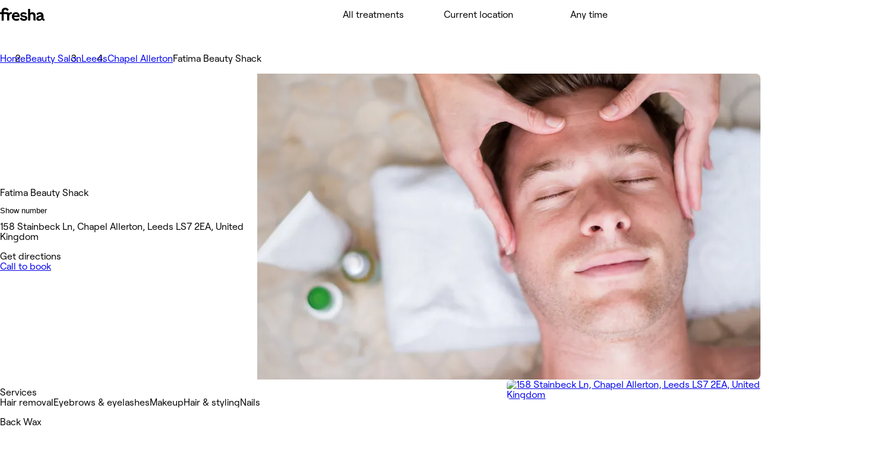

--- FILE ---
content_type: text/html; charset=utf-8
request_url: https://www.fresha.com/lvp/fatima-beauty-shack-stainbeck-lane-46V38e
body_size: 32084
content:
<!DOCTYPE html><html lang="en-US" dir="ltr" data-viewer-country="US"><head><meta charSet="utf-8"/><meta name="viewport" content="width=device-width, initial-scale=1, maximum-scale=1"/><link rel="preload" href="/fonts/RoobertPRO-SemiBold-5dadad1f.woff2" as="font" crossorigin=""/><link rel="preload" href="/fonts/RoobertPRO-Bold-b2230d72.woff2" as="font" crossorigin=""/><link rel="preload" href="/fonts/RoobertPRO-Medium-617381d0.woff2" as="font" crossorigin=""/><link rel="preload" href="/fonts/RoobertPRO-Regular-55f8580e.woff2" as="font" crossorigin=""/><link rel="stylesheet" href="//www.fresha.com/assets/_next/static/css/d924ac7938682348.css" data-precedence="next"/><link rel="stylesheet" href="//www.fresha.com/assets/_next/static/css/8845bd27a3712f54.css" data-precedence="next"/><link rel="stylesheet" href="//www.fresha.com/assets/_next/static/css/448ee4196bca63bb.css" data-precedence="next"/><link rel="stylesheet" href="//www.fresha.com/assets/_next/static/css/5a9fd7f79438d593.css" data-precedence="next"/><link rel="stylesheet" href="//www.fresha.com/assets/_next/static/css/61f727bdf412448a.css" data-precedence="next"/><link rel="stylesheet" href="//www.fresha.com/assets/_next/static/css/89b0b0b3355415a5.css" data-precedence="next"/><link rel="stylesheet" href="//www.fresha.com/assets/_next/static/css/8985ab5ad6736612.css" data-precedence="next"/><link rel="stylesheet" href="//www.fresha.com/assets/_next/static/css/ddad7236455f24c8.css" data-precedence="next"/><link rel="stylesheet" href="//www.fresha.com/assets/_next/static/css/ab6721aaafe683b5.css" data-precedence="next"/><link rel="stylesheet" href="//www.fresha.com/assets/_next/static/css/03e171537df9d85c.css" data-precedence="next"/><link rel="stylesheet" href="//www.fresha.com/assets/_next/static/css/d475222895be30e4.css" data-precedence="next"/><link rel="stylesheet" href="//www.fresha.com/assets/_next/static/css/5732f2d92485dcef.css" data-precedence="next"/><link rel="stylesheet" href="//www.fresha.com/assets/_next/static/css/dc90b010ffeaec8d.css" data-precedence="next"/><link rel="stylesheet" href="//www.fresha.com/assets/_next/static/css/ad2bd59d07481ef7.css" data-precedence="next"/><link rel="stylesheet" href="//www.fresha.com/assets/_next/static/css/dd709045f011a082.css" data-precedence="next"/><link rel="stylesheet" href="//www.fresha.com/assets/_next/static/css/7873fff048a92d18.css" data-precedence="next"/><link rel="stylesheet" href="//www.fresha.com/assets/_next/static/css/949dc6664f7a213a.css" data-precedence="next"/><link rel="stylesheet" href="//www.fresha.com/assets/_next/static/css/34dc1abb7609244b.css" data-precedence="next"/><link rel="stylesheet" href="//www.fresha.com/assets/_next/static/css/cff73bd92952272f.css" data-precedence="next"/><link rel="stylesheet" href="//www.fresha.com/assets/_next/static/css/d0295cc76cf56e1b.css" data-precedence="next"/><link rel="stylesheet" href="//www.fresha.com/assets/_next/static/css/0a0491627dfaa71b.css" data-precedence="next"/><link rel="stylesheet" href="//www.fresha.com/assets/_next/static/css/58fc87ebe8e660c0.css" data-precedence="next"/><link rel="stylesheet" href="//www.fresha.com/assets/_next/static/css/809915c7fffa21fd.css" data-precedence="next"/><link rel="stylesheet" href="//www.fresha.com/assets/_next/static/css/807b78a5ffd36062.css" data-precedence="next"/><link rel="stylesheet" href="//www.fresha.com/assets/_next/static/css/7881859a23ad7130.css" data-precedence="next"/><link rel="stylesheet" href="//www.fresha.com/assets/_next/static/css/dca6fd65abb1b594.css" data-precedence="next"/><link rel="stylesheet" href="//www.fresha.com/assets/_next/static/css/b5c9b4fb120d7d4c.css" data-precedence="next"/><link rel="stylesheet" href="//www.fresha.com/assets/_next/static/css/21948c82052bd060.css" data-precedence="next"/><link rel="stylesheet" href="//www.fresha.com/assets/_next/static/css/0358b37608f1fbd4.css" data-precedence="next"/><link rel="stylesheet" href="//www.fresha.com/assets/_next/static/css/cefab9a2ce71a2ab.css" data-precedence="next"/><link rel="stylesheet" href="//www.fresha.com/assets/_next/static/css/8bbc2d4ae61681d8.css" data-precedence="next"/><link rel="stylesheet" href="//www.fresha.com/assets/_next/static/css/b1e0d9f093010721.css" data-precedence="next"/><link rel="stylesheet" href="//www.fresha.com/assets/_next/static/css/78bbe4ec12b40399.css" data-precedence="next"/><link rel="stylesheet" href="//www.fresha.com/assets/_next/static/css/5e284e7449c5a3a3.css" data-precedence="next"/><link rel="stylesheet" href="//www.fresha.com/assets/_next/static/css/6dce510e9854900f.css" data-precedence="next"/><link rel="stylesheet" href="//www.fresha.com/assets/_next/static/css/27e679e02818aa03.css" data-precedence="next"/><link rel="preload" as="script" fetchPriority="low" href="//www.fresha.com/assets/_next/static/chunks/webpack-5fc17d93eee05842.js"/><script src="//www.fresha.com/assets/_next/static/chunks/4bd1b696-44bb12934040a532.js" async=""></script><script src="//www.fresha.com/assets/_next/static/chunks/1302-c2780616c854c006.js" async=""></script><script src="//www.fresha.com/assets/_next/static/chunks/5459-af5ba6a90ed7a35c.js" async=""></script><script src="//www.fresha.com/assets/_next/static/chunks/719-f5fc5aee02ddaca2.js" async=""></script><script src="//www.fresha.com/assets/_next/static/chunks/9224-59760e80ec137a7b.js" async=""></script><script src="//www.fresha.com/assets/_next/static/chunks/main-app-960c0139726b9905.js" async=""></script><script src="/assets/_next/static/chunks/1305-2ea64328414071c0.js" async=""></script><script src="/assets/_next/static/chunks/5677-ed252a57f3398a03.js" async=""></script><script src="/assets/_next/static/chunks/768-178d96ba7ac1ba7a.js" async=""></script><script src="/assets/_next/static/chunks/976-7549e2ef96e51d7a.js" async=""></script><script src="/assets/_next/static/chunks/app/layout-74bda4319ed2065b.js" async=""></script><script src="/assets/_next/static/chunks/2397-063f6fddf3f472f6.js" async=""></script><script src="/assets/_next/static/chunks/6776-756231354cefa710.js" async=""></script><script src="/assets/_next/static/chunks/9485-6a3137b1d06dddec.js" async=""></script><script src="/assets/_next/static/chunks/9635-fbe474976413de6f.js" async=""></script><script src="/assets/_next/static/chunks/8815-1929b82ab76db628.js" async=""></script><script src="/assets/_next/static/chunks/4105-6d0c6e5dec169704.js" async=""></script><script src="/assets/_next/static/chunks/6365-30c67f9776494b33.js" async=""></script><script src="/assets/_next/static/chunks/7538-8c3c62489511a41d.js" async=""></script><script src="/assets/_next/static/chunks/5269-5b6139859a47d897.js" async=""></script><script src="/assets/_next/static/chunks/5001-232230deb62e3e29.js" async=""></script><script src="/assets/_next/static/chunks/5415-094002b69864916a.js" async=""></script><script src="/assets/_next/static/chunks/3570-857f2eaa6f393292.js" async=""></script><script src="/assets/_next/static/chunks/8923-e6a4777925c7274b.js" async=""></script><script src="/assets/_next/static/chunks/9861-8dc5a2faa5de2592.js" async=""></script><script src="/assets/_next/static/chunks/8765-4ee375b0cd38059c.js" async=""></script><script src="/assets/_next/static/chunks/8803-4e9b0e5f207a88db.js" async=""></script><script src="/assets/_next/static/chunks/9502-f611b42705e19e2c.js" async=""></script><script src="/assets/_next/static/chunks/app/%5Blocale_geo%5D/layout-6d265a0f412e824e.js" async=""></script><script src="/assets/_next/static/chunks/7857-473fe39015aa1121.js" async=""></script><script src="/assets/_next/static/chunks/3496-740014da0d18806e.js" async=""></script><script src="/assets/_next/static/chunks/3231-b0737b149f6d3b70.js" async=""></script><script src="/assets/_next/static/chunks/5770-790bee8aceeee743.js" async=""></script><script src="/assets/_next/static/chunks/2990-dad24a4a827dd445.js" async=""></script><script src="/assets/_next/static/chunks/6955-1ebacd28b05b02d6.js" async=""></script><script src="/assets/_next/static/chunks/app/not-found-deb365aea3956c71.js" async=""></script><script src="/assets/_next/static/chunks/4115-c155e3988ba36410.js" async=""></script><script src="/assets/_next/static/chunks/app/%5Blocale_geo%5D/(discover)/layout-d233803a3de7c114.js" async=""></script><script src="/assets/_next/static/chunks/app/%5Blocale_geo%5D/(discover)/lvp/%5Bslug%5D/layout-9e2a67b18c8a0613.js" async=""></script><script src="/assets/_next/static/chunks/c0e397d0-f5313d6451b6da68.js" async=""></script><script src="/assets/_next/static/chunks/871-29a3574f14da7391.js" async=""></script><script src="/assets/_next/static/chunks/2593-1b017751a88d0006.js" async=""></script><script src="/assets/_next/static/chunks/3848-5f1063caffa12f65.js" async=""></script><script src="/assets/_next/static/chunks/app/%5Blocale_geo%5D/(discover)/lvp/%5Bslug%5D/page-bd799ef5e1758acc.js" async=""></script><link rel="preload" href="//www.fresha.com/assets/_next/static/css/8ec74b5f7f6d3d89.css" as="style"/><title>Fatima Beauty Shack - 158 Stainbeck Ln, Chapel Allerton, Leeds LS7 2EA, United Kingdom | Fresha</title><meta name="description" content="Instantly book salons and spas nearby"/><meta name="application-name" content="Fresha"/><link rel="manifest" href="/manifest.webmanifest"/><meta name="keywords" content="Fatima Beauty Shack, 158 Stainbeck Ln, Chapel Allerton, Leeds LS7 2EA, United Kingdom, Beauty Salon"/><meta name="robots" content="index, follow"/><meta name="fb:app_id" content="1224875000951200"/><link rel="canonical" href="https://www.fresha.com/lvp/fatima-beauty-shack-stainbeck-lane-46V38e"/><link rel="alternate" hrefLang="en" href="https://www.fresha.com/lvp/fatima-beauty-shack-stainbeck-lane-46V38e"/><link rel="alternate" hrefLang="x-default" href="https://www.fresha.com/lvp/fatima-beauty-shack-stainbeck-lane-46V38e"/><link rel="alternate" hrefLang="ar" href="https://www.fresha.com/ar/lvp/fatima-beauty-shack-stainbeck-lane-46V38e"/><link rel="alternate" hrefLang="bg" href="https://www.fresha.com/bg/lvp/fatima-beauty-shack-stainbeck-lane-46V38e"/><link rel="alternate" hrefLang="cs" href="https://www.fresha.com/cs/lvp/fatima-beauty-shack-stainbeck-lane-46V38e"/><link rel="alternate" hrefLang="da" href="https://www.fresha.com/da/lvp/fatima-beauty-shack-stainbeck-lane-46V38e"/><link rel="alternate" hrefLang="de" href="https://www.fresha.com/de/lvp/fatima-beauty-shack-stainbeck-lane-46V38e"/><link rel="alternate" hrefLang="el" href="https://www.fresha.com/el/lvp/fatima-beauty-shack-stainbeck-lane-46V38e"/><link rel="alternate" hrefLang="es" href="https://www.fresha.com/es/lvp/fatima-beauty-shack-stainbeck-lane-46V38e"/><link rel="alternate" hrefLang="fi" href="https://www.fresha.com/fi/lvp/fatima-beauty-shack-stainbeck-lane-46V38e"/><link rel="alternate" hrefLang="fr" href="https://www.fresha.com/fr/lvp/fatima-beauty-shack-stainbeck-lane-46V38e"/><link rel="alternate" hrefLang="hr" href="https://www.fresha.com/hr/lvp/fatima-beauty-shack-stainbeck-lane-46V38e"/><link rel="alternate" hrefLang="hu" href="https://www.fresha.com/hu/lvp/fatima-beauty-shack-stainbeck-lane-46V38e"/><link rel="alternate" hrefLang="id" href="https://www.fresha.com/id/lvp/fatima-beauty-shack-stainbeck-lane-46V38e"/><link rel="alternate" hrefLang="it" href="https://www.fresha.com/it/lvp/fatima-beauty-shack-stainbeck-lane-46V38e"/><link rel="alternate" hrefLang="ja" href="https://www.fresha.com/ja/lvp/fatima-beauty-shack-stainbeck-lane-46V38e"/><link rel="alternate" hrefLang="lt" href="https://www.fresha.com/lt/lvp/fatima-beauty-shack-stainbeck-lane-46V38e"/><link rel="alternate" hrefLang="ms" href="https://www.fresha.com/ms/lvp/fatima-beauty-shack-stainbeck-lane-46V38e"/><link rel="alternate" hrefLang="nb" href="https://www.fresha.com/nb/lvp/fatima-beauty-shack-stainbeck-lane-46V38e"/><link rel="alternate" hrefLang="nl" href="https://www.fresha.com/nl/lvp/fatima-beauty-shack-stainbeck-lane-46V38e"/><link rel="alternate" hrefLang="pl" href="https://www.fresha.com/pl/lvp/fatima-beauty-shack-stainbeck-lane-46V38e"/><link rel="alternate" hrefLang="pt-BR" href="https://www.fresha.com/pt/lvp/fatima-beauty-shack-stainbeck-lane-46V38e"/><link rel="alternate" hrefLang="ro" href="https://www.fresha.com/ro/lvp/fatima-beauty-shack-stainbeck-lane-46V38e"/><link rel="alternate" hrefLang="ru" href="https://www.fresha.com/ru/lvp/fatima-beauty-shack-stainbeck-lane-46V38e"/><link rel="alternate" hrefLang="sl" href="https://www.fresha.com/sl/lvp/fatima-beauty-shack-stainbeck-lane-46V38e"/><link rel="alternate" hrefLang="sv" href="https://www.fresha.com/sv/lvp/fatima-beauty-shack-stainbeck-lane-46V38e"/><link rel="alternate" hrefLang="th" href="https://www.fresha.com/th/lvp/fatima-beauty-shack-stainbeck-lane-46V38e"/><link rel="alternate" hrefLang="uk" href="https://www.fresha.com/uk/lvp/fatima-beauty-shack-stainbeck-lane-46V38e"/><link rel="alternate" hrefLang="vi" href="https://www.fresha.com/vi/lvp/fatima-beauty-shack-stainbeck-lane-46V38e"/><link rel="alternate" hrefLang="zh-CN" href="https://www.fresha.com/zh/lvp/fatima-beauty-shack-stainbeck-lane-46V38e"/><link rel="alternate" hrefLang="zh-HK" href="https://www.fresha.com/zh-HK/lvp/fatima-beauty-shack-stainbeck-lane-46V38e"/><meta name="apple-itunes-app" content="app-id=1297230801"/><meta name="format-detection" content="telephone=no"/><meta property="og:title" content="Fatima Beauty Shack - 158 Stainbeck Ln, Chapel Allerton, Leeds LS7 2EA, United Kingdom | Fresha"/><meta property="og:description" content="Instantly book salons and spas nearby"/><meta property="og:site_name" content="Fresha - Instantly book salons and spas nearby"/><meta property="og:locale" content="en"/><meta property="og:type" content="website"/><meta name="twitter:card" content="summary"/><meta name="twitter:site" content="Fresha - Instantly book salons and spas nearby"/><meta name="twitter:title" content="Fatima Beauty Shack - 158 Stainbeck Ln, Chapel Allerton, Leeds LS7 2EA, United Kingdom | Fresha"/><meta name="twitter:description" content="Instantly book salons and spas nearby"/><link rel="icon" href="/favicon.ico" type="image/x-icon"/><link rel="icon" href="/assets/_next/static/media/favicon-48x48.c8f83e73.png" type="image/png" sizes="48x48"/><link rel="icon" href="/assets/_next/static/media/favicon-96x96.9447f123.png" type="image/png" sizes="96x96"/><link rel="icon" href="/assets/_next/static/media/favicon-144x144.57a11ca5.png" type="image/png" sizes="144x144"/><link rel="apple-touch-icon" href="/assets/_next/static/media/apple-touch-icon-180x180.dd3667c5.png" sizes="180x180" type="image/png"/><style>
@font-face {
  font-family: AktivGroteskVF;
  src: url('/fonts/AktivGroteskVF_W_Arabic_Wght-6ccf40f5.woff2') format('woff2');
  font-weight: 100 900;
  unicode-range: U+0000, U+000D, U+0020-007E, U+00A0-017F, U+0192, U+01A0-01A1, U+01AF-01B0, U+0218-021B, U+0237, U+02BC, U+02C6-02C7, U+02C9, U+02CB, U+02D8-02DD, U+0300-0304, U+0306-030C, U+0312, U+0315, U+0323, U+0326-0328, U+060C, U+0615, U+061B, U+061F, U+0621-063A, U+0640-0656, U+0658, U+0660-0671, U+0679, U+067E, U+0686, U+0688, U+0691, U+0698, U+06A1, U+06A4-06A5, U+06A8-06A9, U+06AF, U+06BA, U+06BE, U+06C0-06C3, U+06CC, U+06D2-06D5, U+06F0-06F9, U+0763, U+1E24-1E25, U+1E36-1E37, U+1E80-1E85, U+1E9E, U+1EA0-1EF9, U+2000-2015, U+2018-201A, U+201C-201E, U+2020-2022, U+2026, U+202A-202E, U+2030, U+2032-2033, U+2039-203A, U+2044, U+2070, U+2074-2079, U+2080-2089, U+20AC, U+20B9-20BA, U+2113, U+2122, U+2126, U+212E, U+2150-2151, U+2153-215E, U+2202, U+2206, U+220F, U+2211-2212, U+2215, U+2219-221A, U+221E, U+222B, U+2248, U+2260, U+2264-2265, U+25CA, U+25CC, U+274A, U+FB00-FB04, U+FB50-FB51, U+FB56-FB59, U+FB66-FB6D, U+FB7A-FB7D, U+FB88-FB95, U+FB9E-FB9F, U+FBA4-FBB1, U+FBE8-FBE9, U+FBFC-FBFF, U+FC5E-FC63, U+FDF2, U+FE80-FEFC, U+FEFF, U+FFFD;
  font-style: normal;
  font-display: block;
}
@font-face {
  font-family: AktivGroteskVF;
  src: url('/fonts/AktivGroteskVF_W_Armn_Wght-98d3b6a6.woff2') format('woff2');
  font-weight: 100 900;
  unicode-range: U+0000, U+000D, U+0020-007E, U+00A0-017F, U+0192, U+01A0-01A1, U+01AF-01B0, U+0218-021B, U+0237, U+02BC, U+02C6-02C7, U+02C9, U+02CB, U+02D8-02DD, U+0300-0304, U+0306-030C, U+0312, U+0315, U+0323, U+0326-0328, U+0531-0556, U+0559-055F, U+0561-0587, U+0589-058A, U+058D-058F, U+1E24-1E25, U+1E36-1E37, U+1E80-1E85, U+1E9E, U+1EA0-1EF9, U+2000-200B, U+2010-2015, U+2018-201A, U+201C-201E, U+2020-2022, U+2026, U+2030, U+2032-2033, U+2039-203A, U+2044, U+2070, U+2074-2079, U+2080-2089, U+20AC, U+20B9-20BA, U+2113, U+2122, U+2126, U+212E, U+2150-2151, U+2153-215E, U+2202, U+2206, U+220F, U+2211-2212, U+2215, U+2219-221A, U+221E, U+222B, U+2248, U+2260, U+2264-2265, U+25CA, U+FB00-FB04, U+FB13-FB17;
  font-style: normal;
  font-display: block;
}
@font-face {
  font-family: AktivGroteskVF;
  src: url('/fonts/AktivGroteskVF_W_Basic_Wght-48d6c2df.woff2') format('woff2');
  font-weight: 100 900;
  unicode-range: U+000D, U+0020-007E, U+00A0-0107, U+010A-0113, U+0116-011B, U+011E-0123, U+0126-012B, U+012E-0133, U+0136-013E, U+0141-0148, U+014A-014B, U+0150-0155, U+0158-015B, U+015E-016B, U+016E-017E, U+0192, U+0218-021B, U+0237, U+02C6-02C7, U+02C9, U+02CB, U+02D8-02DD, U+0300-0304, U+0306-0308, U+030A-030C, U+0312, U+0315, U+0323, U+0326-0328, U+1E24-1E25, U+1E36-1E37, U+1E80-1E85, U+1E9E, U+1EF2-1EF3, U+2000-200D, U+2010-2015, U+2018-201A, U+201C-201E, U+2020-2022, U+2026, U+2030, U+2032-2033, U+2039-203A, U+2044, U+2070, U+2074-2079, U+2080-2089, U+20AC, U+20B9-20BA, U+20BD, U+2122, U+2150-2151, U+2153-215E, U+2202, U+2206, U+220F, U+2211-2212, U+2215, U+2219-221A, U+221E, U+222B, U+2248, U+2260, U+2264-2265, U+25CA, U+FB00-FB04, U+FEFF;
  font-style: normal;
  font-display: block;
}
@font-face {
  font-family: AktivGroteskVF;
  src: url('/fonts/AktivGroteskVF_W_Core_Wght-1177bd8d.woff2') format('woff2');
  font-weight: 100 900;
  unicode-range: U+000D, U+0020-007E, U+00A0-0107, U+010A-0113, U+0116-011B, U+011E-0123, U+0126-012B, U+012E-0133, U+0136-013E, U+0141-0148, U+014A-014B, U+0150-0155, U+0158-015B, U+015E-016B, U+016E-017E, U+0192, U+0218-021B, U+0237, U+02C6-02C7, U+02C9, U+02CB, U+02D8-02DD, U+0300-0304, U+0306-0308, U+030A-030C, U+0312, U+0315, U+0323, U+0326-0328, U+0344, U+0374-0375, U+037E, U+0384-038A, U+038C, U+038E-03A1, U+03A3-03CF, U+03D7, U+0400-045F, U+0462-0463, U+0472-0475, U+0490-0491, U+1E24-1E25, U+1E36-1E37, U+1E80-1E85, U+1E9E, U+1EF2-1EF3, U+2000-200D, U+2010-2015, U+2018-201A, U+201C-201E, U+2020-2022, U+2026, U+2030, U+2032-2033, U+2039-203A, U+2044, U+2070, U+2074-2079, U+2080-2089, U+20AC, U+20B4, U+20B9-20BA, U+20BD, U+2116, U+2122, U+2150-2151, U+2153-215E, U+2202, U+2206, U+220F, U+2211-2212, U+2215, U+2219-221A, U+221E, U+222B, U+2248, U+2260, U+2264-2265, U+25CA, U+25CC, U+FB00-FB04, U+FEFF;
  font-style: normal;
  font-display: block;
}
@font-face {
  font-family: AktivGroteskVF;
  src: url('/fonts/AktivGroteskVF_W_Deva_Wght-cb8617e4.woff2') format('woff2');
  font-weight: 100 900;
  unicode-range: U+0000, U+000D, U+0020-007E, U+00A0-017F, U+0192, U+01A0-01A1, U+01AF-01B0, U+0218-021B, U+0237, U+02BC, U+02C6-02C7, U+02C9, U+02CB, U+02D8-02DD, U+0300-0304, U+0306-030C, U+0312, U+0315, U+0323, U+0326-0328, U+0901-0939, U+093C-094D, U+094F-0950, U+0956-0977, U+097D, U+1E24-1E25, U+1E36-1E37, U+1E80-1E85, U+1E9E, U+1EA0-1EF9, U+2000-200B, U+2010-2015, U+2018-201A, U+201C-201E, U+2020-2022, U+2026, U+2030, U+2032-2033, U+2039-203A, U+2044, U+2070, U+2074-2079, U+2080-2089, U+20AC, U+20B9-20BA, U+2113, U+2122, U+2126, U+212E, U+2150-2151, U+2153-215E, U+2202, U+2206, U+220F, U+2211-2212, U+2215, U+2219-221A, U+221E, U+222B, U+2248, U+2260, U+2264-2265, U+25CA, U+A8FB, U+FB00-FB04;
  font-style: normal;
  font-display: block;
}
@font-face {
  font-family: AktivGroteskVF;
  src: url('/fonts/AktivGroteskVF_W_Geor_Wght-7df931dd.woff2') format('woff2');
  font-weight: 100 900;
  unicode-range: U+0000, U+000D, U+0020-007E, U+00A0-017F, U+0192, U+01A0-01A1, U+01AF-01B0, U+0218-021B, U+0237, U+02BC, U+02C6-02C7, U+02C9, U+02CB, U+02D8-02DD, U+0300-0304, U+0306-030C, U+0312, U+0315, U+0323, U+0326-0328, U+10D0-10F0, U+10FB, U+1C90-1CB0, U+1E24-1E25, U+1E36-1E37, U+1E80-1E85, U+1E9E, U+1EA0-1EF9, U+2000-200B, U+2010-2015, U+2018-201A, U+201C-201E, U+2020-2022, U+2026, U+2030, U+2032-2033, U+2039-203A, U+2044, U+2070, U+2074-2079, U+2080-2089, U+20AC, U+20B9-20BA, U+20BE, U+2113, U+2122, U+2126, U+212E, U+2150-2151, U+2153-215E, U+2202, U+2206, U+220F, U+2211-2212, U+2215, U+2219-221A, U+221E, U+222B, U+2248, U+2260, U+2264-2265, U+25CA, U+FB00-FB04;
  font-style: normal;
  font-display: block;
}
@font-face {
  font-family: AktivGroteskVF;
  src: url('/fonts/AktivGroteskVF_W_Hebr_Wght-547af321.woff2') format('woff2');
  font-weight: 100 900;
  unicode-range: U+0000, U+000D, U+0020-007E, U+00A0-017F, U+0192, U+01A0-01A1, U+01AF-01B0, U+0218-021B, U+0237, U+02BC, U+02C6-02C7, U+02C9, U+02CB, U+02D8-02DD, U+0300-0304, U+0306-030C, U+0312, U+0315, U+0323, U+0326-0328, U+05B0-05C5, U+05C7, U+05D0-05EA, U+05F0-05F4, U+1E24-1E25, U+1E36-1E37, U+1E80-1E85, U+1E9E, U+1EA0-1EF9, U+2000-2015, U+2018-201A, U+201C-201E, U+2020-2022, U+2026, U+202A-202E, U+2030, U+2032-2033, U+2039-203A, U+2044, U+2070, U+2074-2079, U+2080-2089, U+20AA, U+20AC, U+20B9-20BA, U+2113, U+2122, U+2126, U+212E, U+2150-2151, U+2153-215E, U+2202, U+2206, U+220F, U+2211-2212, U+2215, U+2219-221A, U+221E, U+222B, U+2248, U+2260, U+2264-2265, U+25CA, U+25CC, U+FB00-FB04, U+FB1D, U+FB1F, U+FB2A-FB36, U+FB38-FB3C, U+FB3E, U+FB40-FB41, U+FB43-FB44, U+FB46-FB4E, U+FEFF, U+FFFD;
  font-style: normal;
  font-display: block;
}
@font-face {
  font-family: AktivGroteskVF;
  src: url('/fonts/AktivGroteskVF_W_Mlym_Wght-5381b577.woff2') format('woff2');
  font-weight: 100 900;
  unicode-range: U+0000, U+000D, U+0020-007E, U+00A0-017F, U+0192, U+0218-021B, U+0237, U+02BC, U+02C6-02C7, U+02C9, U+02CB, U+02D8-02DD, U+0300-0304, U+0306-0308, U+030A-030C, U+0312, U+0315, U+0326-0328, U+0964-0965, U+0D02-0D03, U+0D05-0D0C, U+0D0E-0D10, U+0D12-0D3A, U+0D3D-0D44, U+0D46-0D48, U+0D4A-0D4E, U+0D57, U+0D60-0D63, U+0D66-0D75, U+0D79-0D7F, U+1E80-1E85, U+1E9E, U+1EF2-1EF3, U+2000-200B, U+2010-2015, U+2018-201A, U+201C-201E, U+2020-2022, U+2026, U+2030, U+2032-2033, U+2039-203A, U+2044, U+2070, U+2074-2079, U+2080-2089, U+20AC, U+20B9-20BA, U+2113, U+2122, U+2126, U+212E, U+2150-2151, U+2153-215E, U+2202, U+2206, U+220F, U+2211-2212, U+2215, U+2219-221A, U+221E, U+222B, U+2248, U+2260, U+2264-2265, U+25CA, U+FB00-FB04;
  font-style: normal;
  font-display: block;
}
@font-face {
  font-family: AktivGroteskVF;
  src: url('/fonts/AktivGroteskVF_W_Thai_Wght-76f75833.woff2') format('woff2');
  font-weight: 100 900;
  unicode-range: U+0000, U+000D, U+0020-007E, U+00A0-017F, U+0192, U+01A0-01A1, U+01AF-01B0, U+0218-021B, U+0237, U+02BC, U+02C6-02C7, U+02C9, U+02CB, U+02D8-02DD, U+0300-0304, U+0306-030C, U+0312, U+0315, U+0323, U+0326-0328, U+0E01-0E3A, U+0E3F-0E5B, U+1E24-1E25, U+1E36-1E37, U+1E80-1E85, U+1E9E, U+1EA0-1EF9, U+2000-200B, U+2010-2015, U+2018-201A, U+201C-201E, U+2020-2022, U+2026, U+2030, U+2032-2033, U+2039-203A, U+2044, U+2070, U+2074-2079, U+2080-2089, U+20AC, U+20B9-20BA, U+2113, U+2122, U+2126, U+212E, U+2150-2151, U+2153-215E, U+2202, U+2206, U+220F, U+2211-2212, U+2215, U+2219-221A, U+221E, U+222B, U+2248, U+2260, U+2264-2265, U+25CA, U+FB00-FB04;
  font-style: normal;
  font-display: block;
}
@font-face {
  font-family: Changa;
  src: url('/fonts/Changa-VariableFont_wght-2e5e627c.woff2') format('woff2');
  font-weight: 200 800;
  unicode-range: U+0041, U+00C1, U+0102, U+060C, U+0615, U+061B, U+061F, U+0621-063A, U+0640-0656, U+0658, U+0660-0671, U+0679, U+067E, U+0686, U+0688, U+0691, U+0698, U+06A1, U+06A4, U+06A9, U+06AF, U+06BA, U+06BE, U+06C1-06C3, U+06CC, U+06D2-06D4, U+06F0-06F9, U+FB51, U+FB57-FB59, U+FB67-FB69, U+FB6B-FB6D, U+FB7B-FB7D, U+FB89, U+FB8B, U+FB8D, U+FB8F-FB91, U+FB93-FB95, U+FB9F, U+FBA7-FBA9, U+FBAB-FBAD, U+FBAF, U+FBB1-FBB9, U+FBBD-FBBE, U+FBFD-FBFF, U+FC64-FC65, U+FC67-FC6B, U+FC6D-FC71, U+FC73-FC77, U+FC79-FC7B, U+FC8A-FC8B, U+FC8D-FC8F, U+FC91-FC92, U+FC94, U+FCFB-FCFC, U+FD0D-FD10, U+FD17-FD18, U+FD29-FD2C, U+FD3E-FD3F, U+FDF2, U+FE82, U+FE84, U+FE86, U+FE88, U+FE8A-FE8C, U+FE8E, U+FE90-FE92, U+FE94, U+FE96-FE98, U+FE9A-FE9C, U+FE9E-FEA0, U+FEA2-FEA4, U+FEA6-FEA8, U+FEAA, U+FEAC, U+FEAE, U+FEB0, U+FEB2-FEB4, U+FEB6-FEB8, U+FEBA-FEBC, U+FEBE-FEC0, U+FEC2-FEC4, U+FEC6-FEC8, U+FECA-FECC, U+FECE-FED0, U+FED2-FED4, U+FED6-FED8, U+FEDA-FEDC, U+FEDE-FEE0, U+FEE2-FEE4, U+FEE6-FEE8, U+FEEA-FEEC, U+FEEE, U+FEF0, U+FEF2-FEFC;
  font-style: normal;
  font-display: block;
}
@font-face {
  font-family: PlayfairDisplay;
  src: url('/fonts/PlayfairDisplay-VariableFont_wght-c3bdb0c8.woff2') format('woff2');
  font-weight: 400 900;
  unicode-range: U+0000, U+000D, U+0020-007E, U+00A0-00B4, U+00B6-017F, U+018F, U+0192, U+01A0-01A1, U+01AF-01B0, U+01B7, U+01CD-01CE, U+01D3-01D4, U+01E4-01E9, U+01EE-01EF, U+01F4-01F5, U+01FE-01FF, U+0218-021B, U+021E-021F, U+0237, U+0259, U+0292, U+02BB-02BC, U+02C6-02C7, U+02D8-02DD, U+0300-0304, U+0306-030C, U+0323, U+0326-0328, U+0335, U+0337-0338, U+0394, U+03A9, U+03BC, U+03C0, U+0400-045F, U+0462-0463, U+046A-046B, U+0490-0493, U+0496-0497, U+049A-049B, U+04A2-04A3, U+04AE-04B1, U+04BA-04BB, U+04C9-04CA, U+04D8-04D9, U+04E8-04E9, U+1E80-1E85, U+1E9E, U+1EA0-1EF9, U+2009, U+2010, U+2013-2014, U+2018-201A, U+201C-201E, U+2020-2022, U+2026, U+2030, U+2032-2033, U+2039-203A, U+2044, U+2052, U+20AC, U+20B9, U+2105, U+2116, U+2122, U+212A-212B, U+2153-2154, U+2190-2194, U+2196-2199, U+2202, U+220F, U+2211-2212, U+221A, U+221E, U+222B, U+2248, U+2260, U+2264-2265, U+25A0-25A1, U+25CA, U+FB01-FB02;
  font-style: normal;
  font-display: block;
}
@font-face {
  font-family: RoobertPRO;
  src: url('/fonts/RoobertPRO-Bold-b2230d72.woff2') format('woff2');
  font-weight: 700;
  unicode-range: U+000D, U+0020-007E, U+00A0-017F, U+018F, U+0192, U+01FA-01FD, U+0218-021B, U+0237, U+0259, U+02BC, U+02C6-02C7, U+02D8-02DD, U+0300-0304, U+0306-0308, U+030A-030C, U+0312, U+0326-0328, U+0374-0375, U+037E, U+0384-038A, U+038C, U+038E-03A1, U+03A3-03CF, U+03D7, U+0400-040D, U+040F-045D, U+045F, U+0490-0491, U+0E3F, U+1E80-1E85, U+1E9E, U+1EF2-1EF3, U+2013-2014, U+2018-201A, U+201C-201E, U+2020-2022, U+2026, U+2030, U+2039-203A, U+2044, U+2070, U+2074-2079, U+20A6, U+20AC, U+20B9, U+20BF, U+2113, U+2116, U+2122, U+2126, U+2153-2154, U+215B-215E, U+2190-2199, U+2202, U+2206, U+220F, U+2211-2212, U+221A, U+221E, U+222B, U+2248, U+2260, U+2264-2265, U+25CA, U+25CF, U+2669-266B, U+F8FF;
  font-style: normal;
  font-display: block;
}
@font-face {
  font-family: RoobertPRO;
  src: url('/fonts/RoobertPRO-Medium-617381d0.woff2') format('woff2');
  font-weight: 500;
  unicode-range: U+000D, U+0020-007E, U+00A0-017F, U+018F-0192, U+01FA-01FD, U+0218-021B, U+0237, U+0259, U+02BC, U+02C6-02C7, U+02D8-02DD, U+0300-0304, U+0306-030C, U+0312, U+0326-0328, U+0374-0375, U+037E, U+0384-038A, U+038C, U+038E-03A1, U+03A3-03CF, U+03D7, U+0400-040D, U+040F-045D, U+045F, U+0490-0491, U+0E3F, U+1E80-1E85, U+1E9E, U+1EF2-1EF3, U+2013-2026, U+2030, U+2039-203A, U+2044, U+2070, U+2074-2079, U+20A6, U+20AC, U+20B9, U+20BF, U+2113-2116, U+2122-2126, U+2153-2154, U+215B-215E, U+2190-2199, U+2202-2206, U+220F-2212, U+221A-221E, U+222B, U+2248, U+2260-2265, U+25CA, U+25CF, U+2669-266B, U+F8FF;
  font-style: normal;
  font-display: block;
}
@font-face {
  font-family: RoobertPRO;
  src: url('/fonts/RoobertPRO-Regular-55f8580e.woff2') format('woff2');
  font-weight: 400;
  unicode-range: U+000D, U+0020-007E, U+00A0-017F, U+018F, U+0192, U+01FA-01FD, U+0218-021B, U+0237, U+0259, U+02BC, U+02C6-02C7, U+02D8-02DD, U+0300-0304, U+0306-0308, U+030A-030C, U+0312, U+0326-0328, U+0374-0375, U+037E, U+0384-038A, U+038C, U+038E-03A1, U+03A3-03CF, U+03D7, U+0400-040D, U+040F-045D, U+045F, U+0490-0491, U+0E3F, U+1E80-1E85, U+1E9E, U+1EF2-1EF3, U+2013-2014, U+2018-201A, U+201C-201E, U+2020-2022, U+2026, U+2030, U+2039-203A, U+2044, U+2070, U+2074-2079, U+20A6, U+20AC, U+20B9, U+20BF, U+2113, U+2116, U+2122, U+2126, U+2153-2154, U+215B-215E, U+2190-2199, U+2202, U+2206, U+220F, U+2211-2212, U+221A, U+221E, U+222B, U+2248, U+2260, U+2264-2265, U+25CA, U+25CF, U+2669-266B, U+F8FF;
  font-style: normal;
  font-display: block;
}
@font-face {
  font-family: RoobertPRO;
  src: url('/fonts/RoobertPRO-SemiBold-5dadad1f.woff2') format('woff2');
  font-weight: 600;
  unicode-range: U+000D, U+0020-007E, U+00A0-017F, U+018F, U+0192, U+01FA-01FD, U+0218-021B, U+0237, U+0259, U+02BC, U+02C6-02C7, U+02D8-02DD, U+0300-0304, U+0306-0308, U+030A-030C, U+0312, U+0326-0328, U+0374-0375, U+037E, U+0384-038A, U+038C, U+038E-03A1, U+03A3-03CF, U+03D7, U+0400-040D, U+040F-045D, U+045F, U+0490-0491, U+0E3F, U+1E80-1E85, U+1E9E, U+1EF2-1EF3, U+2013-2014, U+2018-201A, U+201C-201E, U+2020-2022, U+2026, U+2030, U+2039-203A, U+2044, U+2070, U+2074-2079, U+20A6, U+20AC, U+20B9, U+20BF, U+2113, U+2116, U+2122, U+2126, U+2153-2154, U+215B-215E, U+2190-2199, U+2202, U+2206, U+220F, U+2211-2212, U+221A, U+221E, U+222B, U+2248, U+2260, U+2264-2265, U+25CA, U+25CF, U+2669-266B, U+F8FF;
  font-style: normal;
  font-display: block;
}
@font-face {
  font-family: Tartuffo;
  src: url('/fonts/Tartuffo-Bold-7af73c96.woff2') format('woff2');
  font-weight: 700;
  unicode-range: U+0020-007E, U+00A1-00AC, U+00AE-00B4, U+00B6-0131, U+0134-0137, U+0139-0148, U+014A-017E, U+01CD-01CE, U+0218-021B, U+0237, U+02C6-02C7, U+02D8-02DD, U+0326, U+1E80-1E85, U+1EF2-1EF3, U+2013-2014, U+2018-201A, U+201C-201E, U+2020-2022, U+2026, U+2030, U+2039-203A, U+2044, U+2070, U+2074-2079, U+2080-2089, U+20A9, U+20AC, U+2116, U+2122, U+2153-2154, U+215B-215E, U+2190-2199, U+2205, U+2212, U+221E, U+2248, U+2260, U+2264-2265, U+2460-2473, U+24EA-24F4, U+24FF, U+25A0-25A1, U+25CA-25CB, U+25CF, U+2776-277F;
  font-style: normal;
  font-display: block;
}
@font-face {
  font-family: Tartuffo;
  src: url('/fonts/Tartuffo-Medium-ef7fb1c5.woff2') format('woff2');
  font-weight: 500;
  unicode-range: U+0020-007E, U+00A1-00AC, U+00AE-00B4, U+00B6-0131, U+0134-0137, U+0139-0148, U+014A-017E, U+01CD-01CE, U+0218-021B, U+0237, U+02C6-02C7, U+02D8-02DD, U+0326, U+1E80-1E85, U+1EF2-1EF3, U+2013-2014, U+2018-201A, U+201C-201E, U+2020-2022, U+2026, U+2030, U+2039-203A, U+2044, U+2070, U+2074-2079, U+2080-2089, U+20A9, U+20AC, U+2116, U+2122, U+2153-2154, U+215B-215E, U+2190-2199, U+2205, U+2212, U+221E, U+2248, U+2260, U+2264-2265, U+2460-2473, U+24EA-24F4, U+24FF, U+25A0-25A1, U+25CA-25CB, U+25CF, U+2776-277F;
  font-style: normal;
  font-display: block;
}
@font-face {
  font-family: Tartuffo;
  src: url('/fonts/Tartuffo-Regular-d13a8ea9.woff2') format('woff2');
  font-weight: 400;
  unicode-range: U+0020-007E, U+00A1-00AC, U+00AE-00B4, U+00B6-0131, U+0134-0137, U+0139-0148, U+014A-017E, U+01CD-01CE, U+0218-021B, U+0237, U+02C6-02C7, U+02D8-02DD, U+0326, U+1E80-1E85, U+1EF2-1EF3, U+2013-2014, U+2018-201A, U+201C-201E, U+2020-2022, U+2026, U+2030, U+2039-203A, U+2044, U+2070, U+2074-2079, U+2080-2089, U+20A9, U+20AC, U+2116, U+2122, U+2153-2154, U+215B-215E, U+2190-2199, U+2205, U+2212, U+221E, U+2248, U+2260, U+2264-2265, U+2460-2473, U+24EA-24F4, U+24FF, U+25A0-25A1, U+25CA-25CB, U+25CF, U+2776-277F;
  font-style: normal;
  font-display: block;
}

</style><script>window.FRESHA_VARS={"APP_URL":"https://www.fresha.com","ENVIRONMENT":"production","API_URL":"https://api.fresha.com","B2C_API_GATEWAY_URL":"https://www.fresha.com/graphql","B2C_WS_GATEWAY_URL":"wss://b2c-api-gateway-ws.fresha.com/graphql","REFRESH_API_URL":"https://refresh.fresha.com","PAYMENTS_API_URL":"https://payments.fresha.com","ANALYTICS_API_URL":"https://analytics-api.fresha.com","DEALS_API_URL":"https://deals-api.fresha.com","GOOGLE_APP_CLIENT_ID":"939324003214-fq16j74hi8jl19u6uhfe0b5l6o5nu7q9.apps.googleusercontent.com","GA4_GTM_AUTH":"I3dLwNFiDu7j5z-Gbm8FTQ","GA4_GTM_ENV":"env-1","GA4_GTM_ID":"GTM-WZVW87Z","MAPBOX_TOKEN_SEARCH":"pk.eyJ1IjoibWF0dHlkeWVyIiwiYSI6ImNsaWlwNHIwcDAwZWQzanBsYzgxOTQycHQifQ.54psWt9h__jg1Bn7BBI6Cw","MAPBOX_TOKEN_VENUE":"pk.eyJ1IjoibWF0dHlkeWVyIiwiYSI6ImNsZGoxNGU2eTA0M24zb2t3ZXZvYWRod24ifQ.GYW7sqkNhyIqGKmaqDE5sQ","APPLE_APP_ID":"com.fresha.Fresha.Web","FACEBOOK_APP_ID":"1224875000951200","FACEBOOK_PIXEL_ID":"463656030730551","CHECKOUT_API_KEY":"pk_8173a941-c6d0-4e35-acdc-6bf9ea87d178","CHECKOUT_DEBUG_MODE":"","CHECKOUT_PUBLIC_KEY":"pk_sfcwo57ocvf4vuzmbqz4zc5ev4#","ADYEN_PAYMENTS_ENVIRONMENT":"live","ASSET_HOST":"www.fresha.com","SENTRY_LEGACY_PUBLIC_DSN":"https://388fe63e6063cc241ca2a1b0f52622a3@o61919.ingest.us.sentry.io/4505952953827328","SENTRY_ENVIRONMENT":"production","SENTRY_TAGS":"{\n  \"cluster_name\": \"production-01\",\n  \"codeowners\": \"team-zen\"\n}","SOURCE_VERSION":"e301c32b4b2d4b15fe0ee680b7775aba4e42e4ec","DATADOG_APPLICATION_ID":"08d8ed71-c115-4969-8de1-c91e45854b10","DATADOG_CLIENT_TOKEN":"pub61843ade0b8bca47d4c6637f279d21b0","DATADOG_LOGS_SAMPLE_RATE":"100","DATADOG_RUM_SAMPLE_RATE":"1","DATADOG_RUM_SESSION_REPLAY_SAMPLE_RATE":"100","DATADOG_ENV":"production","SHEDUL_SPA_URL":"https://partners.fresha.com","GIFT_CARDS_API_URL":"https://gift-cards-api.fresha.com","CRAWLER_INDEXING_ALLOWED":"1","UNLEASH_B2C_PROXY_URL":"https://b2c-unleash-proxy.fresha.com/proxy","UNLEASH_PROXY_CLIENT_KEY":"22f3f3e6ef888caa03608ee214e6f152bb7f3d7b669e1554b2562e7f85fde154","UNLEASH_NAMESPACE":"","CHEQ_ID":"cheq4ppc","ENABLE_PERSISTED_OPERATIONS":"true","ENABLE_GET_REQUESTS":"true","ENABLE_CORS_BYPASS_PROXY":"","AMPLITUDE_API_KEY":"29e2cb5b7d55e4c4dcfa427e0f9fc784","AMPLITUDE_PROXY_URL":"https://www.fresha.com/plumbus/2/httpapi"}</script><script>
let patched = false;
const KEY = "__fresha_history_landing_entry_point";
window[KEY] = null;
function setEntryPointStorage(id) {
  try {
    // do not update sessionStorage as we already have an entry value
    if (sessionStorage.getItem(KEY) !== null) return;
    sessionStorage.setItem(KEY, id);
  } catch {
    // sessionStorage is not available, use the global variable
    if (window[KEY] === null) {
      window[KEY] = id;
    }
  }
}

function patchHistoryForEntryPoint() {
  if (typeof window === 'undefined' || patched) return;
  patched = true;

  const originalPushState = history.pushState;
  const originalReplaceState = history.replaceState;

  try {
    history.pushState = function (state, title, url) {
      if (window.history.state === null) {
        const id = Math.random().toString(36).slice(2);
        setEntryPointStorage(id);
        const nextState = { ...(state || {}), [KEY]: id };
        return originalPushState.call(this, nextState, title, url);
      }
      return originalPushState.call(this, state, title, url);
    };

    history.replaceState = function (state, title, url) {
      // initial load and framework replaceState on boot
      if (window.history.state === null) {
        const id = Math.random().toString(36).slice(2);
        setEntryPointStorage(id);
        const nextState = { ...(state || {}), [KEY]: id };
        return originalReplaceState.call(this, nextState, title, url);
      }

      // A replace state with framework state
      const currentId = window.history.state?.[KEY];
      const nextState = currentId ? { ...(state || {}), [KEY]: currentId } : state;
      return originalReplaceState.call(this, nextState, title, url);
    };
  } catch (e) {
    // Failed to patch history API (readonly property or restricted context)
    // Feature will gracefully degrade to referrer-only checking
  }
}
patchHistoryForEntryPoint();
</script><script>(self.__next_s=self.__next_s||[]).push([0,{"children":"\n      window.addEventListener('beforeinstallprompt', (e) => {\n        e.preventDefault();\n        window.deferredBeforeInstallPromptEvent = e;\n      });\n    "}])</script><!--$?--><template id="B:0"></template><!--/$--><meta name="sentry-trace" content="40f5948085ffce3d6f8c1f556024c514-6daca507901e48c9"/><meta name="baggage" content="sentry-environment=production,sentry-release=e301c32b4b2d4b15fe0ee680b7775aba4e42e4ec,sentry-public_key=388fe63e6063cc241ca2a1b0f52622a3,sentry-trace_id=40f5948085ffce3d6f8c1f556024c514,sentry-org_id=61919"/><script src="//www.fresha.com/assets/_next/static/chunks/polyfills-42372ed130431b0a.js" noModule=""></script></head><body><div hidden=""><!--$--><!--/$--></div><!--$--><!--/$--><!--$--><!--$?--><template id="B:1"></template><!--/$--><!--/$--><script>requestAnimationFrame(function(){$RT=performance.now()});</script><script src="//www.fresha.com/assets/_next/static/chunks/webpack-5fc17d93eee05842.js" id="_R_" async=""></script><div hidden id="S:0"><script>(self.__next_s=self.__next_s||[]).push([0,{"children":"\n          window.dataLayer = window.dataLayer || [];\n          function gtag(){dataLayer.push(arguments);}\n          gtag('consent', 'default', {\n            'ad_storage': 'denied',\n            'ad_user_data': 'denied',\n            'ad_personalization': 'denied',\n            'analytics_storage': 'denied',\n            'wait_for_update': 60000\n          });\n        ","id":"gtm-dl-init"}])</script><noscript><iframe title="Google Tag Manager for GA4" src="https://www.googletagmanager.com/ns.html?id=GTM-WZVW87Z&amp;gtm_auth=I3dLwNFiDu7j5z-Gbm8FTQ&amp;gtm_preview=env-1&amp;gtm_cookies_win=x" height="0" width="0" style="display:none;visibility:hidden"></iframe></noscript></div><script>$RB=[];$RV=function(a){$RT=performance.now();for(var b=0;b<a.length;b+=2){var c=a[b],e=a[b+1];null!==e.parentNode&&e.parentNode.removeChild(e);var f=c.parentNode;if(f){var g=c.previousSibling,h=0;do{if(c&&8===c.nodeType){var d=c.data;if("/$"===d||"/&"===d)if(0===h)break;else h--;else"$"!==d&&"$?"!==d&&"$~"!==d&&"$!"!==d&&"&"!==d||h++}d=c.nextSibling;f.removeChild(c);c=d}while(c);for(;e.firstChild;)f.insertBefore(e.firstChild,c);g.data="$";g._reactRetry&&requestAnimationFrame(g._reactRetry)}}a.length=0};
$RC=function(a,b){if(b=document.getElementById(b))(a=document.getElementById(a))?(a.previousSibling.data="$~",$RB.push(a,b),2===$RB.length&&("number"!==typeof $RT?requestAnimationFrame($RV.bind(null,$RB)):(a=performance.now(),setTimeout($RV.bind(null,$RB),2300>a&&2E3<a?2300-a:$RT+300-a)))):b.parentNode.removeChild(b)};$RC("B:0","S:0")</script><div hidden id="S:1"><svg class="G2oW54" width="24" height="24" viewBox="0 0 24 24" fill="none" xmlns="http://www.w3.org/2000/svg"><title>linear gradient</title><linearGradient id="linearGradientPositive" class="hl5Sz4" x1="0%" y1="0%" x2="100%" y2="100%"><stop offset="0" class="PkcQe4"></stop><stop offset="1" class="WtacR4"></stop></linearGradient></svg><svg class="G2oW54" width="24" height="24" viewBox="0 0 24 24" fill="none" xmlns="http://www.w3.org/2000/svg"><title>linear gradient</title><linearGradient id="linearGradientAccent" class="r4bA84" x1="0%" y1="0%" x2="100%" y2="100%"><stop offset="0" class="PkcQe4"></stop><stop offset="1" class="WtacR4"></stop></linearGradient></svg><div style="height:0px;width:0px"><svg xmlns="http://www.w3.org/2000/svg" viewBox="0 2 102 30.1"><title>spotlight external gradient shape</title><radialGradient id="freshaLogoExtGradient" cx="-8424.306" cy="-8111.145" r="13.573" fx="-8424.306" fy="-8097.771" gradientTransform="matrix(1 -.00367 .00363 .99 8468.848 8014.157)" gradientUnits="userSpaceOnUse"><stop offset=".45" stop-color="#7b69ff"></stop><stop offset=".49" stop-color="#7b69ff" stop-opacity=".98"></stop><stop offset=".55" stop-color="#7b69ff" stop-opacity=".91"></stop><stop offset=".61" stop-color="#7b69ff" stop-opacity=".8"></stop><stop offset=".68" stop-color="#7b69ff" stop-opacity=".65"></stop><stop offset=".75" stop-color="#7b69ff" stop-opacity=".46"></stop><stop offset=".82" stop-color="#7b69ff" stop-opacity=".25"></stop><stop offset=".82" stop-color="#7b69ff" stop-opacity=".24"></stop><stop offset=".87" stop-color="#7b69ff" stop-opacity=".13"></stop><stop offset=".91" stop-color="#7b69ff" stop-opacity="6.000000e-02"></stop><stop offset=".95" stop-color="#7b69ff" stop-opacity="1.000000e-02"></stop><stop offset="1" stop-color="#7b69ff" stop-opacity="0"></stop></radialGradient><circle cx="15" cy="15" r="15" fill="url(#frenoiLogoWithSpotlight)"></circle></svg></div><!--$--><!--/$--><div class="Screen_self__dhFXg"><div class="Navigation_is-visible__aBi9F" data-qa="isVisible"></div><div class="Navigation_self__JbzIL Navigation_layoutVariant--sticky__uAt_y"><nav class="Navigation_navigationContainer__A8U2S"><div><a class="_XdG-5 util-focusRing-overrides _0HRZT5 Navigation_anchor__onxsK td_[inherit] ring_[inherit] c_[inherit] -webkit-tap-highlight-color_[transparent]" href="/"><svg xmlns="http://www.w3.org/2000/svg" viewBox="0 0 81.8 24" pointer-events="none" class="d_block fill_foreground.neutral" style="height:22px"><title>Fresha</title><path d="M51.5 2.1h3.9v8.1c1.3-1.9 4-2.5 6.2-1.6 2.2.9 2.9 2.5 3 2.7.2.5.4 1 .5 1.5.6 3.6-.6 7.2.5 10.7h-3.8c-1-2.5-.4-5.3-.4-7.9 0-.7 0-1.5-.4-2.2-.5-.9-1.5-1.6-2.5-1.6-1.1 0-2.1.6-2.6 1.5-.4.8-.4 1.8-.4 2.7v7.5h-3.9l-.1-21.4zM36 15.7c.1-4.3-2.6-7.5-6.8-7.5-2.8 0-5.2 1.4-6.5 3.8-1.4 2.6-1.3 6.3.4 8.8 2.5 3.4 7.6 4.2 12.5 1.9l-1.2-3.1c-4.1 1.8-8.5 1.3-8.8-2.4H36v-1.5zm-10.3-1.5c.3-.8.7-1.4 1.3-1.9 1.2-.9 3.3-1 4.4-.1.5.4.9 1.1 1.2 1.9h-6.9zM13.1 13.9s0-2.3-1.9-2.3H6.9v12.1H3V11.6H0V8.3h3V5.7C3 3.4 5.1 0 9.7 0s6.4 3.9 6.4 3.9l-3 2.1s-.8-2.5-3.3-2.5C8.7 3.5 7 4.4 7 6.2v2h6.1c2.7 0 3.4 2 3.4 2 1-2.4 4.6-2.1 5.3-2v3.1c-2.5-.2-4.8 1.2-4.8 4.1v8h-3.9v-9.5zM48.9 16.2c-1.2-1.2-4.3-1.6-6.3-2-1-.2-1.8-.4-1.8-1.4 0-1.2 1.2-1.5 2.4-1.5s2.4.5 3.1 1.5l3-1.6c-1.7-3-6.2-3.6-9.1-2.4-.9.4-1.6 1-2.1 1.7-1.1 1.5-1 4.1.3 5.3.7.7 1.9 1.2 3.4 1.5l2.8.5c1 .2 1.9.4 1.9 1.5 0 1.3-1.4 1.6-2.6 1.6-3.2 0-3.8-3-3.8-3L36.4 19c.2 1 1.5 5 7.4 5 3.3 0 6.2-1.3 6.3-4.8-.1-1.3-.5-2.3-1.2-3zM81.2 20.8c-.7 0-1.3-.4-1.3-1.4 0-.5-.1-2.2-.1-2.6 0-2.6.1-5.1-1.7-6.9-2-2-6.6-2.2-9-.6-.9.5-1.7 1.2-2.3 2.1l2.3 2.4c.9-1.5 2.2-2.2 3.7-2.2 1.4-.1 2.6.6 3.1 2-3.1.8-7.1 1.1-8.8 4.3-.8 1.5-.6 3.4.6 4.7.9 1 2.4 1.3 3.8 1.3 2.2 0 4.3-.5 5.6-2.5.7 1.7 2.2 2.5 4 2.5.3 0 .6-.1.8-.2v-3c-.2.1-.4.1-.7.1zm-5.3-3.1c.1 2.2-1.7 3.4-3.7 3.4-1.1 0-1.8-.5-1.8-1.6 0-1.2 1-1.6 2.1-1.9l3.4-1v1.1z" class="fill_foreground.neutral"></path></svg></a></div><div><div class="Visibility_gte-tablet__OUjR7" id="_R_j6bsnpf4mqivb_"><div class="Navigation_searchContainer__18nhX"><form class="SearchForm_self__76YH7 SearchForm_variant--navigation__X_4_0" action="/search"><div class="SearchForm_container__ui8NK"><div class="SearchForm_inputContainer__pz2eC"><div class="SearchInput_self__SVceR SearchInput_self--withPrefix__0692t display-default-flex display-laptop-none SearchForm_venueSearchInput__ermYv" data-qa="venue-treatment-search"><p class="_-wK_Hi font-default-body-xs-semibold SearchInput_label__EIxk7">Treatment or venue</p><div class="SearchInput_icon__ZAyw6"><span class="d_inline-flex flex-sh_0 w-is_250 h-bs_250 pos_relative [&amp;_svg]:w-is_[inherit] [&amp;_svg]:h-bs_[inherit] [&amp;_svg]:pos_absolute [&amp;_svg]:inset-s_[0] [&amp;_svg]:inset-bs_[0] [&amp;_.rtl-icon]:d_none rtl:[&amp;_.rtl-icon]:d_block rtl:[&amp;_.ltr-icon]:d_none [&amp;_svg_path:not(.svg-no-fill)]:fill_var(--icon-fill,_currentcolor) [&amp;_svg_.svg-fill]:fill_var(--icon-fill,_currentcolor)" aria-hidden="true"><svg fill="currentColor" xmlns="http://www.w3.org/2000/svg" viewBox="0 0 32 32"><path fill-rule="evenodd" d="M14.5 5a9.5 9.5 0 1 0 0 19 9.5 9.5 0 0 0 0-19M3 14.5C3 8.149 8.149 3 14.5 3S26 8.149 26 14.5c0 2.816-1.012 5.395-2.692 7.394l5.4 5.399a1 1 0 0 1-1.415 1.414l-5.399-5.399c-2 1.68-4.578 2.692-7.394 2.692C8.149 26 3 20.851 3 14.5" clip-rule="evenodd"></path></svg></span></div><input placeholder="All treatments and venues" data-qa="venue-treatment-search-input" value=""/><button aria-label="Clear" class="SearchInput_icon__ZAyw6 SearchInput_self__clear-button___XkFT" type="button" data-qa="venue-treatment-search-clear"><span class="d_inline-flex flex-sh_0 w-is_250 h-bs_250 pos_relative [&amp;_svg]:w-is_[inherit] [&amp;_svg]:h-bs_[inherit] [&amp;_svg]:pos_absolute [&amp;_svg]:inset-s_[0] [&amp;_svg]:inset-bs_[0] [&amp;_.rtl-icon]:d_none rtl:[&amp;_.rtl-icon]:d_block rtl:[&amp;_.ltr-icon]:d_none [&amp;_svg_path:not(.svg-no-fill)]:fill_var(--icon-fill,_currentcolor) [&amp;_svg_.svg-fill]:fill_var(--icon-fill,_currentcolor)" aria-hidden="true"><svg fill="currentColor" xmlns="http://www.w3.org/2000/svg" viewBox="0 0 32 32"><path fill-rule="evenodd" d="M16 5C9.925 5 5 9.925 5 16s4.925 11 11 11 11-4.925 11-11S22.075 5 16 5M3 16C3 8.82 8.82 3 16 3s13 5.82 13 13-5.82 13-13 13S3 23.18 3 16m8.293-4.707a1 1 0 0 1 1.414 0L16 14.586l3.293-3.293a1 1 0 0 1 1.414 1.414L17.414 16l3.293 3.293a1 1 0 0 1-1.414 1.414L16 17.414l-3.293 3.293a1 1 0 0 1-1.414-1.414L14.586 16l-3.293-3.293a1 1 0 0 1 0-1.414" clip-rule="evenodd"></path></svg></span></button></div><div class="SearchInput_self__SVceR SearchInput_self--withPrefix__0692t display-default-none display-laptop-flex SearchForm_venueSearchInput__ermYv" data-qa="venue-treatment-search"><p class="_-wK_Hi font-default-body-xs-semibold SearchInput_label__EIxk7">Treatment or venue</p><div class="SearchInput_icon__ZAyw6"><span class="d_inline-flex flex-sh_0 w-is_250 h-bs_250 pos_relative [&amp;_svg]:w-is_[inherit] [&amp;_svg]:h-bs_[inherit] [&amp;_svg]:pos_absolute [&amp;_svg]:inset-s_[0] [&amp;_svg]:inset-bs_[0] [&amp;_.rtl-icon]:d_none rtl:[&amp;_.rtl-icon]:d_block rtl:[&amp;_.ltr-icon]:d_none [&amp;_svg_path:not(.svg-no-fill)]:fill_var(--icon-fill,_currentcolor) [&amp;_svg_.svg-fill]:fill_var(--icon-fill,_currentcolor)" aria-hidden="true"><svg fill="currentColor" xmlns="http://www.w3.org/2000/svg" viewBox="0 0 32 32"><path fill-rule="evenodd" d="M14.5 5a9.5 9.5 0 1 0 0 19 9.5 9.5 0 0 0 0-19M3 14.5C3 8.149 8.149 3 14.5 3S26 8.149 26 14.5c0 2.816-1.012 5.395-2.692 7.394l5.4 5.399a1 1 0 0 1-1.415 1.414l-5.399-5.399c-2 1.68-4.578 2.692-7.394 2.692C8.149 26 3 20.851 3 14.5" clip-rule="evenodd"></path></svg></span></div><input placeholder="All treatments" data-qa="venue-treatment-search-input" value=""/><button aria-label="Clear" class="SearchInput_icon__ZAyw6 SearchInput_self__clear-button___XkFT" type="button" data-qa="venue-treatment-search-clear"><span class="d_inline-flex flex-sh_0 w-is_250 h-bs_250 pos_relative [&amp;_svg]:w-is_[inherit] [&amp;_svg]:h-bs_[inherit] [&amp;_svg]:pos_absolute [&amp;_svg]:inset-s_[0] [&amp;_svg]:inset-bs_[0] [&amp;_.rtl-icon]:d_none rtl:[&amp;_.rtl-icon]:d_block rtl:[&amp;_.ltr-icon]:d_none [&amp;_svg_path:not(.svg-no-fill)]:fill_var(--icon-fill,_currentcolor) [&amp;_svg_.svg-fill]:fill_var(--icon-fill,_currentcolor)" aria-hidden="true"><svg fill="currentColor" xmlns="http://www.w3.org/2000/svg" viewBox="0 0 32 32"><path fill-rule="evenodd" d="M16 5C9.925 5 5 9.925 5 16s4.925 11 11 11 11-4.925 11-11S22.075 5 16 5M3 16C3 8.82 8.82 3 16 3s13 5.82 13 13-5.82 13-13 13S3 23.18 3 16m8.293-4.707a1 1 0 0 1 1.414 0L16 14.586l3.293-3.293a1 1 0 0 1 1.414 1.414L17.414 16l3.293 3.293a1 1 0 0 1-1.414 1.414L16 17.414l-3.293 3.293a1 1 0 0 1-1.414-1.414L14.586 16l-3.293-3.293a1 1 0 0 1 0-1.414" clip-rule="evenodd"></path></svg></span></button></div><div class="SearchInput_self__SVceR SearchInput_self--withPrefix__0692t display-default-flex display-laptop-none SearchForm_addressSearchInput__3XaV4" data-qa="location-search"><p class="_-wK_Hi font-default-body-xs-semibold SearchInput_label__EIxk7">Location</p><div class="SearchInput_icon__ZAyw6"><span class="d_inline-flex flex-sh_0 w-is_250 h-bs_250 pos_relative [&amp;_svg]:w-is_[inherit] [&amp;_svg]:h-bs_[inherit] [&amp;_svg]:pos_absolute [&amp;_svg]:inset-s_[0] [&amp;_svg]:inset-bs_[0] [&amp;_.rtl-icon]:d_none rtl:[&amp;_.rtl-icon]:d_block rtl:[&amp;_.ltr-icon]:d_none [&amp;_svg_path:not(.svg-no-fill)]:fill_var(--icon-fill,_currentcolor) [&amp;_svg_.svg-fill]:fill_var(--icon-fill,_currentcolor)" aria-hidden="true"><svg fill="currentColor" xmlns="http://www.w3.org/2000/svg" viewBox="0 0 32 32"><path d="M16 8a5 5 0 1 0 0 10 5 5 0 0 0 0-10m0 8a3 3 0 1 1 0-5.999A3 3 0 0 1 16 16m0-14A11.013 11.013 0 0 0 5 13c0 3.925 1.814 8.085 5.25 12.031a31.8 31.8 0 0 0 5.181 4.788 1 1 0 0 0 1.148 0 31.8 31.8 0 0 0 5.171-4.788C25.181 21.085 27 16.925 27 13A11.01 11.01 0 0 0 16 2m0 25.75C13.934 26.125 7 20.156 7 13a9 9 0 0 1 18 0c0 7.154-6.934 13.125-9 14.75"></path></svg></span></div><input placeholder="Current location" data-qa="location-search-input" value=""/><button aria-label="Clear" class="SearchInput_icon__ZAyw6 SearchInput_self__clear-button___XkFT" type="button" data-qa="location-search-clear"><span class="d_inline-flex flex-sh_0 w-is_250 h-bs_250 pos_relative [&amp;_svg]:w-is_[inherit] [&amp;_svg]:h-bs_[inherit] [&amp;_svg]:pos_absolute [&amp;_svg]:inset-s_[0] [&amp;_svg]:inset-bs_[0] [&amp;_.rtl-icon]:d_none rtl:[&amp;_.rtl-icon]:d_block rtl:[&amp;_.ltr-icon]:d_none [&amp;_svg_path:not(.svg-no-fill)]:fill_var(--icon-fill,_currentcolor) [&amp;_svg_.svg-fill]:fill_var(--icon-fill,_currentcolor)" aria-hidden="true"><svg fill="currentColor" xmlns="http://www.w3.org/2000/svg" viewBox="0 0 32 32"><path fill-rule="evenodd" d="M16 5C9.925 5 5 9.925 5 16s4.925 11 11 11 11-4.925 11-11S22.075 5 16 5M3 16C3 8.82 8.82 3 16 3s13 5.82 13 13-5.82 13-13 13S3 23.18 3 16m8.293-4.707a1 1 0 0 1 1.414 0L16 14.586l3.293-3.293a1 1 0 0 1 1.414 1.414L17.414 16l3.293 3.293a1 1 0 0 1-1.414 1.414L16 17.414l-3.293 3.293a1 1 0 0 1-1.414-1.414L14.586 16l-3.293-3.293a1 1 0 0 1 0-1.414" clip-rule="evenodd"></path></svg></span></button></div><div class="SearchInput_self__SVceR display-default-none display-laptop-flex SearchForm_addressSearchInput__3XaV4" data-qa="location-search"><p class="_-wK_Hi font-default-body-xs-semibold SearchInput_label__EIxk7">Location</p><input placeholder="Current location" data-qa="location-search-input" value=""/><button aria-label="Clear" class="SearchInput_icon__ZAyw6 SearchInput_self__clear-button___XkFT" type="button" data-qa="location-search-clear"><span class="d_inline-flex flex-sh_0 w-is_250 h-bs_250 pos_relative [&amp;_svg]:w-is_[inherit] [&amp;_svg]:h-bs_[inherit] [&amp;_svg]:pos_absolute [&amp;_svg]:inset-s_[0] [&amp;_svg]:inset-bs_[0] [&amp;_.rtl-icon]:d_none rtl:[&amp;_.rtl-icon]:d_block rtl:[&amp;_.ltr-icon]:d_none [&amp;_svg_path:not(.svg-no-fill)]:fill_var(--icon-fill,_currentcolor) [&amp;_svg_.svg-fill]:fill_var(--icon-fill,_currentcolor)" aria-hidden="true"><svg fill="currentColor" xmlns="http://www.w3.org/2000/svg" viewBox="0 0 32 32"><path fill-rule="evenodd" d="M16 5C9.925 5 5 9.925 5 16s4.925 11 11 11 11-4.925 11-11S22.075 5 16 5M3 16C3 8.82 8.82 3 16 3s13 5.82 13 13-5.82 13-13 13S3 23.18 3 16m8.293-4.707a1 1 0 0 1 1.414 0L16 14.586l3.293-3.293a1 1 0 0 1 1.414 1.414L17.414 16l3.293 3.293a1 1 0 0 1-1.414 1.414L16 17.414l-3.293 3.293a1 1 0 0 1-1.414-1.414L14.586 16l-3.293-3.293a1 1 0 0 1 0-1.414" clip-rule="evenodd"></path></svg></span></button></div><div class="SearchInput_self__SVceR SearchInput_variant--default__o1VgR display-default-flex display-laptop-none SearchForm_dateTimeSearchInput__QIkaL"><p class="_-wK_Hi font-default-body-xs-semibold SearchInput_label__EIxk7">Time</p><input placeholder="Any time" readOnly="" value=""/><button aria-label="Clear" class="SearchInput_icon__ZAyw6 SearchInput_self__clear-button___XkFT" type="button"><span class="d_inline-flex flex-sh_0 w-is_250 h-bs_250 pos_relative [&amp;_svg]:w-is_[inherit] [&amp;_svg]:h-bs_[inherit] [&amp;_svg]:pos_absolute [&amp;_svg]:inset-s_[0] [&amp;_svg]:inset-bs_[0] [&amp;_.rtl-icon]:d_none rtl:[&amp;_.rtl-icon]:d_block rtl:[&amp;_.ltr-icon]:d_none [&amp;_svg_path:not(.svg-no-fill)]:fill_var(--icon-fill,_currentcolor) [&amp;_svg_.svg-fill]:fill_var(--icon-fill,_currentcolor)" aria-hidden="true"><svg fill="currentColor" xmlns="http://www.w3.org/2000/svg" viewBox="0 0 32 32"><path fill-rule="evenodd" d="M16 5C9.925 5 5 9.925 5 16s4.925 11 11 11 11-4.925 11-11S22.075 5 16 5M3 16C3 8.82 8.82 3 16 3s13 5.82 13 13-5.82 13-13 13S3 23.18 3 16m8.293-4.707a1 1 0 0 1 1.414 0L16 14.586l3.293-3.293a1 1 0 0 1 1.414 1.414L17.414 16l3.293 3.293a1 1 0 0 1-1.414 1.414L16 17.414l-3.293 3.293a1 1 0 0 1-1.414-1.414L14.586 16l-3.293-3.293a1 1 0 0 1 0-1.414" clip-rule="evenodd"></path></svg></span></button></div><div class="SearchInput_self__SVceR SearchInput_variant--default__o1VgR display-default-none display-laptop-flex SearchForm_dateTimeSearchInput__QIkaL"><p class="_-wK_Hi font-default-body-xs-semibold SearchInput_label__EIxk7">Time</p><input placeholder="Any time" readOnly="" value=""/><button aria-label="Clear" class="SearchInput_icon__ZAyw6 SearchInput_self__clear-button___XkFT" type="button"><span class="d_inline-flex flex-sh_0 w-is_250 h-bs_250 pos_relative [&amp;_svg]:w-is_[inherit] [&amp;_svg]:h-bs_[inherit] [&amp;_svg]:pos_absolute [&amp;_svg]:inset-s_[0] [&amp;_svg]:inset-bs_[0] [&amp;_.rtl-icon]:d_none rtl:[&amp;_.rtl-icon]:d_block rtl:[&amp;_.ltr-icon]:d_none [&amp;_svg_path:not(.svg-no-fill)]:fill_var(--icon-fill,_currentcolor) [&amp;_svg_.svg-fill]:fill_var(--icon-fill,_currentcolor)" aria-hidden="true"><svg fill="currentColor" xmlns="http://www.w3.org/2000/svg" viewBox="0 0 32 32"><path fill-rule="evenodd" d="M16 5C9.925 5 5 9.925 5 16s4.925 11 11 11 11-4.925 11-11S22.075 5 16 5M3 16C3 8.82 8.82 3 16 3s13 5.82 13 13-5.82 13-13 13S3 23.18 3 16m8.293-4.707a1 1 0 0 1 1.414 0L16 14.586l3.293-3.293a1 1 0 0 1 1.414 1.414L17.414 16l3.293 3.293a1 1 0 0 1-1.414 1.414L16 17.414l-3.293 3.293a1 1 0 0 1-1.414-1.414L14.586 16l-3.293-3.293a1 1 0 0 1 0-1.414" clip-rule="evenodd"></path></svg></span></button></div></div><div class="SearchForm_searchButtonDesktop__CZDtZ"><button id="button-search-button-desktop-variant-search" aria-labelledby="label-search-button-desktop-variant-search" type="submit" data-qa="search-button-desktop-variant-search" class="ring_none pos_relative cursor_pointer direction_inherit flex-wrap_nowrap c_[inherit] -webkit-tap-highlight-color_transparent _XdG-5 util-focusRing-overrides _0HRZT5 group d_inline-flex ai_center w-is_auto max-w-is_[100%] p_0 h-bs_var(--sizing-var-1) trs_[max-inline-size] trs-dur_short.m trs-tmf_easeInOut --sizing-var_300 --sizing-var-1_600 --spacing-var_250 --spacing-var-1_150 --border-width-var_100 bdr_rounded" aria-pressed="false" aria-disabled="false" aria-live="polite"><div class="d_inline-flex jc_center ai_center w-is_[100%] max-w-is_[100%] p_0 trs_[background-color_var(--duration-var)_var(--easing-var),_border-color_var(--duration-var)_var(--easing-var),_transform_var(--duration-var)_var(--easing-var),_max-inline-size_var(--duration-var-1)_var(--easing-var-1),_padding_var(--duration-var-1)_var(--easing-var-1),_gap_var(--duration-var-1)_var(--easing-var-1)] --duration-var_short.s --easing-var_easeOut --duration-var-1_short.m --easing-var-1_easeInOut border-style_solid gap_100 py_0 px_[calc(var(--spacing-var)_-_var(--border-width-var))] h-bs_var(--sizing-var) scale_[1] groupSupportHover:scale_[1] groupSupportHover:bg-c_background.primaryHover groupSupportHover:c_foreground.onPrimary groupSupportHover:bd-c_background.primaryHover groupActive:scale_[0.96] groupActive:bg-c_background.primaryActive groupActive:c_foreground.onPrimary groupActive:bd-c_background.primaryActive groupHoverActive:scale_[0.96] groupHoverActive:bg-c_background.primaryActive groupHoverActive:c_foreground.onPrimary groupHoverActive:bd-c_background.primaryActive bd-w_100 --spacing-var_250 --border-width-var_100 --spacing-var-1_150 --sizing-var_600 --sizing-var-1_300 bdr_rounded bg-c_background.primary c_foreground.onPrimary bd-c_background.primary"><span class="d_inherit tov_ellipsis white-space_nowrap ai_center min-w-is_[0] gap_100"><span id="label-search-button-desktop-variant-search" class="_-wK_Hi ZCvoYi font-default-body-m-semibold">Search</span></span></div></button></div></div></form></div></div></div><div class="Navigation_self__buttons__pFuWJ"><div class="Visibility_lt-tablet__FVQew" id="_R_1mr6bsnpf4mqivb_"><div aria-hidden="true" style="--width-default:30px;--height-default:30px" class="vNvvOv igyXPv _4UtpTv _9y4MTv g0ei5v KC7eGv"></div></div><div class="Visibility_gte-tablet__OUjR7" id="_R_2mr6bsnpf4mqivb_"><div aria-hidden="true" style="--width-default:85px;--height-default:48px" class="vNvvOv igyXPv _4UtpTv _9y4MTv g0ei5v KC7eGv"></div></div></div></nav><div class="Navigation_overlay__ytIHR" role="none"></div></div><div class="LiteLocation_self__PFMr4"><div class="Breadcrumbs_self__s8vd3"><div class="Breadcrumbs_content__h0jJp"><nav><ol class="d_flex li-s_none p_0 m_0 gap_250 no-scroll-bar"><li class="group"><a class="_XdG-5 util-focusRing-overrides _0HRZT5 pos_relative textStyle_body.s.regular bdr_s c_foreground.neutralFaded white-space_nowrap after:pos_absolute after:content_&quot;•&quot; after:inset-e_-150 after:m_auto after:pointer-events_none after:c_foreground.neutralFaded groupLast:after:content_none supportHover:c_foreground.neutral supportHover:td_none hoverActive:c_foreground.neutral td_[inherit] ring_[inherit] c_[inherit] -webkit-tap-highlight-color_[transparent]" href="/">Home</a></li><li class="group"><a class="_XdG-5 util-focusRing-overrides _0HRZT5 pos_relative textStyle_body.s.regular bdr_s c_foreground.neutralFaded white-space_nowrap after:pos_absolute after:content_&quot;•&quot; after:inset-e_-150 after:m_auto after:pointer-events_none after:c_foreground.neutralFaded groupLast:after:content_none supportHover:c_foreground.neutral supportHover:td_none hoverActive:c_foreground.neutral td_[inherit] ring_[inherit] c_[inherit] -webkit-tap-highlight-color_[transparent]" target="_blank" href="https://www.fresha.com/lp/en/bt/beauty-salons">Beauty Salon</a></li><li class="group"><a class="_XdG-5 util-focusRing-overrides _0HRZT5 pos_relative textStyle_body.s.regular bdr_s c_foreground.neutralFaded white-space_nowrap after:pos_absolute after:content_&quot;•&quot; after:inset-e_-150 after:m_auto after:pointer-events_none after:c_foreground.neutralFaded groupLast:after:content_none supportHover:c_foreground.neutral supportHover:td_none hoverActive:c_foreground.neutral td_[inherit] ring_[inherit] c_[inherit] -webkit-tap-highlight-color_[transparent]" target="_blank" href="https://www.fresha.com/lp/en/bt/beauty-salons/in/gb-leeds">Leeds</a></li><li class="group"><a class="_XdG-5 util-focusRing-overrides _0HRZT5 pos_relative textStyle_body.s.regular bdr_s c_foreground.neutralFaded white-space_nowrap after:pos_absolute after:content_&quot;•&quot; after:inset-e_-150 after:m_auto after:pointer-events_none after:c_foreground.neutralFaded groupLast:after:content_none supportHover:c_foreground.neutral supportHover:td_none hoverActive:c_foreground.neutral td_[inherit] ring_[inherit] c_[inherit] -webkit-tap-highlight-color_[transparent]" target="_blank" href="https://www.fresha.com/lp/en/bt/beauty-salons/in/gb-leeds/chapel-allerton">Chapel Allerton</a></li><p class="_-wK_Hi rfrcGi font-default-body-s-regular">Fatima Beauty Shack</p></ol></nav></div><script type="application/ld+json">{"@context":"https://schema.org","@type":"BreadcrumbList","itemListElement":[{"@type":"ListItem","@id":"https://www.fresha.com","item":"https://www.fresha.com","position":1,"name":"Home"},{"@type":"ListItem","@id":"https://www.fresha.com/lp/en/bt/beauty-salons","item":"https://www.fresha.com/lp/en/bt/beauty-salons","position":2,"name":"Beauty Salon"},{"@type":"ListItem","@id":"https://www.fresha.com/lp/en/bt/beauty-salons/in/gb-leeds","item":"https://www.fresha.com/lp/en/bt/beauty-salons/in/gb-leeds","position":3,"name":"Leeds"},{"@type":"ListItem","@id":"https://www.fresha.com/lp/en/bt/beauty-salons/in/gb-leeds/chapel-allerton","item":"https://www.fresha.com/lp/en/bt/beauty-salons/in/gb-leeds/chapel-allerton","position":4,"name":"Chapel Allerton"},{"@type":"ListItem","@id":"https://www.fresha.com/lvp/fatima-beauty-shack-stainbeck-lane-46V38e","item":"https://www.fresha.com/lvp/fatima-beauty-shack-stainbeck-lane-46V38e","position":5,"name":"Fatima Beauty Shack"}]}</script></div><div class="Hero_self__o3zkr"><div class="Hero_content__hCrgO"><h1 class="_-wK_Hi ZCvoYi uOdaLi font-default-header-l-semibold font-laptop-header-xl-bold mb-default-50 mb-laptop-200" style="--line-limit:4">Fatima Beauty Shack</h1><button type="button" class="ring_none pos_relative cursor_pointer direction_inherit flex-wrap_nowrap c_[inherit] -webkit-tap-highlight-color_transparent _XdG-5 util-focusRing-overrides _0HRZT5 Hero_showPhoneButton__IZ6tk" id="button-react-aria-_R_2ianqbsnpf4mqivb_" aria-pressed="false" aria-labelledby="label-react-aria-_R_2ianqbsnpf4mqivb_" aria-live="polite"><p class="_-wK_Hi _3-CNYi font-default-body-m-medium">Show number</p></button><ul class="_5zCVoG gap-default-100 direction-default-horizontal display-default-inline-flex Hero_addressPadding___YblR"><li class="p_eskG"><p class="_-wK_Hi font-default-body-m-medium">158 Stainbeck Ln, Chapel Allerton, Leeds LS7 2EA, United Kingdom</p></li><li class="p_eskG"><a class="_XdG-5 util-focusRing-overrides _0HRZT5 c2boOG _36JsJG td_[inherit] ring_[inherit] c_[inherit] -webkit-tap-highlight-color_[transparent]" id="side-panel-directions-link" target="_blank" href="https://maps.google.com/?daddr=158%20Stainbeck%20Ln%2C%20Chapel%20Allerton%2C%20Leeds%20LS7%202EA%2C%20United%20Kingdom"><span class="_-wK_Hi font-default-body-m-medium">Get directions</span></a></li></ul><div class="Hero_heroButtons__G4xKv"><div class="display-default-none display-laptop-block"><a class="_XdG-5 util-focusRing-overrides _0HRZT5 group d_inline-flex ai_center w-is_auto max-w-is_[100%] p_0 h-bs_var(--sizing-var-1) trs_[max-inline-size] trs-dur_short.m trs-tmf_easeInOut --sizing-var_300 --sizing-var-1_600 --spacing-var_250 --spacing-var-1_150 --border-width-var_100 bdr_rounded td_[inherit] ring_[inherit] c_[inherit] -webkit-tap-highlight-color_[transparent]" data-qa="react-aria-_R_cianqbsnpf4mqivb_" id="react-aria-_R_cianqbsnpf4mqivb_" target="_self" href="tel:+447751252461"><div class="d_inline-flex jc_center ai_center w-is_[100%] max-w-is_[100%] p_0 trs_[background-color_var(--duration-var)_var(--easing-var),_border-color_var(--duration-var)_var(--easing-var),_transform_var(--duration-var)_var(--easing-var),_max-inline-size_var(--duration-var-1)_var(--easing-var-1),_padding_var(--duration-var-1)_var(--easing-var-1),_gap_var(--duration-var-1)_var(--easing-var-1)] --duration-var_short.s --easing-var_easeOut --duration-var-1_short.m --easing-var-1_easeInOut border-style_solid gap_100 py_0 px_[calc(var(--spacing-var)_-_var(--border-width-var))] h-bs_var(--sizing-var) scale_[1] groupSupportHover:scale_[1] groupSupportHover:bg-c_background.primaryHover groupSupportHover:c_foreground.onPrimary groupSupportHover:bd-c_background.primaryHover groupActive:scale_[0.96] groupActive:bg-c_background.primaryActive groupActive:c_foreground.onPrimary groupActive:bd-c_background.primaryActive groupHoverActive:scale_[0.96] groupHoverActive:bg-c_background.primaryActive groupHoverActive:c_foreground.onPrimary groupHoverActive:bd-c_background.primaryActive bd-w_100 --spacing-var_250 --border-width-var_100 --spacing-var-1_150 --sizing-var_600 --sizing-var-1_300 bdr_rounded bg-c_background.primary c_foreground.onPrimary bd-c_background.primary"><span class="d_inherit tov_ellipsis white-space_nowrap ai_center min-w-is_[0] gap_100"><span id="label-react-aria-_R_cianqbsnpf4mqivb_" class="_-wK_Hi ZCvoYi font-default-body-m-semibold">Call to book</span></span></div></a></div></div></div><div class="Hero_image__5GdMD"><picture class="d_block ov_hidden asp_7x5 display-default-block display-tablet-none Hero_item__soOo0"><img src="https://images.fresha.com/lead-images/placeholders/beauty-salon-1.jpg?class=venue-gallery-mobile" alt="Fatima Beauty Shack" class="d_flex h-bs_auto bdr_[inherit] max-w-is_[100%] w-is_auto op_visible display-default-block display-tablet-none Hero_item__soOo0" loading="eager"/></picture><picture class="d_block ov_hidden h-bs_[100%] display-default-none display-tablet-block Hero_item__soOo0 Hero_desktopItem__gGtjH"><img src="https://images.fresha.com/lead-images/placeholders/beauty-salon-1.jpg?class=venue-gallery-large" alt="Fatima Beauty Shack" class="d_flex h-bs_auto bdr_[inherit] max-w-is_[100%] w-is_auto op_visible display-default-none display-tablet-block Hero_item__soOo0 Hero_desktopItem__gGtjH" loading="eager"/></picture><button id="button-react-aria-_R_3qanqbsnpf4mqivb_" aria-labelledby="label-react-aria-_R_3qanqbsnpf4mqivb_" data-qa="react-aria-_R_3qanqbsnpf4mqivb_" class="ring_none pos_relative cursor_pointer direction_inherit flex-wrap_nowrap c_[inherit] -webkit-tap-highlight-color_transparent _XdG-5 util-focusRing-overrides _0HRZT5 group d_inline-flex ai_center w-is_450 max-w-is_[100%] p_0 h-bs_var(--sizing-var-1) trs_[max-inline-size] trs-dur_short.m trs-tmf_easeInOut --sizing-var_250 --sizing-var-1_450 --spacing-var_200 --spacing-var-1_100 --border-width-var_100 bdr_rounded min-w-is_450 Hero_backButton__2McNk" type="button" aria-pressed="false" aria-label="Go back" aria-live="polite"><div class="d_inline-flex jc_center ai_center w-is_[100%] max-w-is_[100%] p_0 trs_[background-color_var(--duration-var)_var(--easing-var),_border-color_var(--duration-var)_var(--easing-var),_transform_var(--duration-var)_var(--easing-var),_max-inline-size_var(--duration-var-1)_var(--easing-var-1),_padding_var(--duration-var-1)_var(--easing-var-1),_gap_var(--duration-var-1)_var(--easing-var-1)] --duration-var_short.s --easing-var_easeOut --duration-var-1_short.m --easing-var-1_easeInOut border-style_solid gap_100 py_0 px_[calc(var(--spacing-var)_-_var(--border-width-var))] h-bs_var(--sizing-var) scale_[1] groupSupportHover:scale_[1] groupSupportHover:bg-c_background.baseHover groupSupportHover:c_foreground.neutral groupSupportHover:bd-c_border.neutralHover groupActive:scale_[0.96] groupActive:bg-c_background.baseActive groupActive:c_foreground.neutral groupActive:bd-c_border.neutralActive groupHoverActive:scale_[0.96] groupHoverActive:bg-c_background.baseActive groupHoverActive:c_foreground.neutral groupHoverActive:bd-c_border.neutralActive bd-w_100 --spacing-var_200 --border-width-var_100 --spacing-var-1_100 --sizing-var_450 --sizing-var-1_250 bdr_rounded bg-c_background.base c_foreground.neutral bd-c_border.neutral min-w-is_var(--sizing-var)"><span class="d_inherit tov_ellipsis white-space_nowrap ai_center min-w-is_[0] gap_100 sr_true"><span id="label-react-aria-_R_3qanqbsnpf4mqivb_" class="_-wK_Hi ZCvoYi font-default-body-s-medium">Back</span></span><span class="d_inline-flex"><span class="d_inline-flex flex-sh_0 w-is_250 h-bs_250 pos_relative [&amp;_svg]:w-is_[inherit] [&amp;_svg]:h-bs_[inherit] [&amp;_svg]:pos_absolute [&amp;_svg]:inset-s_[0] [&amp;_svg]:inset-bs_[0] [&amp;_.rtl-icon]:d_none rtl:[&amp;_.rtl-icon]:d_block rtl:[&amp;_.ltr-icon]:d_none [&amp;_svg_path:not(.svg-no-fill)]:fill_var(--icon-fill,_currentcolor) [&amp;_svg_.svg-fill]:fill_var(--icon-fill,_currentcolor)" aria-hidden="true"><span class="rtl-icon"><svg fill="currentColor" xmlns="http://www.w3.org/2000/svg" viewBox="0 0 32 32"><path fill-rule="evenodd" d="M17.293 6.293a1 1 0 0 1 1.414 0l9 9a1 1 0 0 1 0 1.414l-9 9a1 1 0 0 1-1.414-1.414L24.586 17H5a1 1 0 1 1 0-2h19.586l-7.293-7.293a1 1 0 0 1 0-1.414" clip-rule="evenodd"></path></svg></span><span class="ltr-icon"><svg fill="currentColor" xmlns="http://www.w3.org/2000/svg" viewBox="0 0 32 32"><path fill-rule="evenodd" d="M14.707 6.293a1 1 0 0 1 0 1.414L7.414 15H27a1 1 0 1 1 0 2H7.414l7.293 7.293a1 1 0 0 1-1.414 1.414l-9-9a1 1 0 0 1 0-1.414l9-9a1 1 0 0 1 1.414 0" clip-rule="evenodd"></path></svg></span></span></span></div></button></div></div><div class="LiteLocation_splitContent__OlJS0"><div class="LiteLocation_leftContent__dHEAD"><div class="Services_self__1MvSF"><h2 class="_-wK_Hi font-default-header-m-semibold font-tablet-header-xl-bold mb-default-200 mb-tablet-300 Services_section__epCd4">Services</h2><div class="DVguB9 _6BlvV9 NViwo9"><div class="g37jmn ZJbIWn _7cUVKn" aria-hidden="true"></div><div class="U5qW9O kxKK2O"><div class="yZs45m _7cUMVm"></div><ul role="tablist" data-collection="react-aria-_R_9banqbsnpf4mqivbH1_" id="react-aria-_R_9banqbsnpf4mqivbH2_" aria-orientation="horizontal" class="yLdoy7 _6BlX_7"><li role="tab" title="Hair removal" data-collection="react-aria-_R_9banqbsnpf4mqivbH1_" data-key="Hair removal" data-react-aria-pressable="true" id="react-aria-_R_9banqbsnpf4mqivbH2_-tab-Hairremoval" aria-selected="true" aria-controls="react-aria-_R_9banqbsnpf4mqivbH2_-tabpanel-Hairremoval" data-qa="services-tabrail" tabindex="-1" class="oLabDu _6BlCWu"><span class="_-wK_Hi font-default-body-s-semibold IW0Yku">Hair removal</span></li><li role="tab" title="Eyebrows &amp; eyelashes" data-collection="react-aria-_R_9banqbsnpf4mqivbH1_" data-key="Eyebrows &amp; eyelashes" data-react-aria-pressable="true" id="react-aria-_R_9banqbsnpf4mqivbH2_-tab-Eyebrows&amp;eyelashes" aria-selected="false" data-qa="services-tabrail" tabindex="-1" class="oLabDu _6BlCWu"><span class="_-wK_Hi font-default-body-s-semibold IW0Yku">Eyebrows &amp; eyelashes</span></li><li role="tab" title="Makeup" data-collection="react-aria-_R_9banqbsnpf4mqivbH1_" data-key="Makeup" data-react-aria-pressable="true" id="react-aria-_R_9banqbsnpf4mqivbH2_-tab-Makeup" aria-selected="false" data-qa="services-tabrail" tabindex="-1" class="oLabDu _6BlCWu"><span class="_-wK_Hi font-default-body-s-semibold IW0Yku">Makeup</span></li><li role="tab" title="Hair &amp; styling" data-collection="react-aria-_R_9banqbsnpf4mqivbH1_" data-key="Hair &amp; styling" data-react-aria-pressable="true" id="react-aria-_R_9banqbsnpf4mqivbH2_-tab-Hair&amp;styling" aria-selected="false" data-qa="services-tabrail" tabindex="-1" class="oLabDu _6BlCWu"><span class="_-wK_Hi font-default-body-s-semibold IW0Yku">Hair &amp; styling</span></li><li role="tab" title="Nails" data-collection="react-aria-_R_9banqbsnpf4mqivbH1_" data-key="Nails" data-react-aria-pressable="true" id="react-aria-_R_9banqbsnpf4mqivbH2_-tab-Nails" aria-selected="false" data-qa="services-tabrail" tabindex="-1" class="oLabDu _6BlCWu"><span class="_-wK_Hi font-default-body-s-semibold IW0Yku">Nails</span></li></ul><div class="yZs45m Y3PU_m"></div></div><div class="g37jmn ZJbIWn Y3PPWn" aria-hidden="true"></div></div><div><div data-key="content-Hair removal" class="display-default-block"><ul class="_5zCVoG gap-default-0 gap-laptop-250 direction-default-vertical display-default-flex ServicesList_self__6E_mz"><li class="yhiEd6 vYRCz6"><div class="_6lhgm6"><div class="_002qq6"><div class="_nTp36"><div class="_2rJtp6"><p class="_-wK_Hi font-default-body-m-medium">Back Wax</p></div></div></div><hr aria-orientation="horizontal" class="KT-h_c CChZGc Sm3PJc pz1KMc display-laptop-none vpFys6 vYRCz6"/></div></li><li class="yhiEd6 vYRCz6"><div class="_6lhgm6"><div class="_002qq6"><div class="_nTp36"><div class="_2rJtp6"><p class="_-wK_Hi font-default-body-m-medium">Bikini Wax</p></div></div></div><hr aria-orientation="horizontal" class="KT-h_c CChZGc Sm3PJc pz1KMc display-laptop-none vpFys6 vYRCz6"/></div></li><li class="yhiEd6 vYRCz6"><div class="_6lhgm6"><div class="_002qq6"><div class="_nTp36"><div class="_2rJtp6"><p class="_-wK_Hi font-default-body-m-medium">Brazilian Wax</p></div></div></div><hr aria-orientation="horizontal" class="KT-h_c CChZGc Sm3PJc pz1KMc display-laptop-none vpFys6 vYRCz6"/></div></li><li class="yhiEd6 vYRCz6"><div class="_6lhgm6"><div class="_002qq6"><div class="_nTp36"><div class="_2rJtp6"><p class="_-wK_Hi font-default-body-m-medium">Eyebrow Threading</p></div></div></div><hr aria-orientation="horizontal" class="KT-h_c CChZGc Sm3PJc pz1KMc display-laptop-none vpFys6 vYRCz6"/></div></li><li class="yhiEd6 vYRCz6"><div class="_6lhgm6"><div class="_002qq6"><div class="_nTp36"><div class="_2rJtp6"><p class="_-wK_Hi font-default-body-m-medium">Eyebrow Wax</p></div></div></div><hr aria-orientation="horizontal" class="KT-h_c CChZGc Sm3PJc pz1KMc display-laptop-none vpFys6 vYRCz6"/></div></li><li class="yhiEd6 vYRCz6"><div class="_6lhgm6"><div class="_002qq6"><div class="_nTp36"><div class="_2rJtp6"><p class="_-wK_Hi font-default-body-m-medium">Face Waxing</p></div></div></div><hr aria-orientation="horizontal" class="KT-h_c CChZGc Sm3PJc pz1KMc display-laptop-none vpFys6 vYRCz6"/></div></li><li class="yhiEd6 vYRCz6"><div class="_6lhgm6"><div class="_002qq6"><div class="_nTp36"><div class="_2rJtp6"><p class="_-wK_Hi font-default-body-m-medium">Full Body Wax</p></div></div></div><hr aria-orientation="horizontal" class="KT-h_c CChZGc Sm3PJc pz1KMc display-laptop-none vpFys6 vYRCz6"/></div></li><li class="yhiEd6 vYRCz6"><div class="_6lhgm6"><div class="_002qq6"><div class="_nTp36"><div class="_2rJtp6"><p class="_-wK_Hi font-default-body-m-medium">Hollywood Wax</p></div></div></div><hr aria-orientation="horizontal" class="KT-h_c CChZGc Sm3PJc pz1KMc display-laptop-none vpFys6 vYRCz6"/></div></li><li class="yhiEd6 vYRCz6"><div class="_6lhgm6"><div class="_002qq6"><div class="_nTp36"><div class="_2rJtp6"><p class="_-wK_Hi font-default-body-m-medium">Leg Waxing</p></div></div></div><hr aria-orientation="horizontal" class="KT-h_c CChZGc Sm3PJc pz1KMc display-laptop-none vpFys6 vYRCz6"/></div></li><li class="yhiEd6 vYRCz6"><div class="_6lhgm6"><div class="_002qq6"><div class="_nTp36"><div class="_2rJtp6"><p class="_-wK_Hi font-default-body-m-medium">Threading</p></div></div></div><hr aria-orientation="horizontal" class="KT-h_c CChZGc Sm3PJc pz1KMc display-laptop-none vpFys6 vYRCz6"/></div></li><a class="_XdG-5 util-focusRing-overrides _0HRZT5 c2boOG _36JsJG ServicesList_link__9i2xz ServicesList_link__9i2xz td_[inherit] ring_[inherit] c_[inherit] -webkit-tap-highlight-color_[transparent]" rel="nofollow" id="react-aria-_R_27pbanqbsnpf4mqivb_" href="/search?category-id=category:hair-removal&amp;sort=recommended">Find Hair removal services near me</a></ul></div><div data-key="content-Eyebrows &amp; eyelashes" class="display-default-none"><ul class="_5zCVoG gap-default-0 gap-laptop-250 direction-default-vertical display-default-flex ServicesList_self__6E_mz"><li class="yhiEd6 vYRCz6"><div class="_6lhgm6"><div class="_002qq6"><div class="_nTp36"><div class="_2rJtp6"><p class="_-wK_Hi font-default-body-m-medium">Eyebrow Shaping</p></div></div></div><hr aria-orientation="horizontal" class="KT-h_c CChZGc Sm3PJc pz1KMc display-laptop-none vpFys6 vYRCz6"/></div></li><li class="yhiEd6 vYRCz6"><div class="_6lhgm6"><div class="_002qq6"><div class="_nTp36"><div class="_2rJtp6"><p class="_-wK_Hi font-default-body-m-medium">Eyebrow Tinting</p></div></div></div><hr aria-orientation="horizontal" class="KT-h_c CChZGc Sm3PJc pz1KMc display-laptop-none vpFys6 vYRCz6"/></div></li><a class="_XdG-5 util-focusRing-overrides _0HRZT5 c2boOG _36JsJG ServicesList_link__9i2xz ServicesList_link__9i2xz td_[inherit] ring_[inherit] c_[inherit] -webkit-tap-highlight-color_[transparent]" rel="nofollow" id="react-aria-_R_2bpbanqbsnpf4mqivb_" href="/search?category-id=category:eyebrows-and-eyelashes&amp;sort=recommended">Find Eyebrows &amp; eyelashes services near me</a></ul></div><div data-key="content-Makeup" class="display-default-none"><ul class="_5zCVoG gap-default-0 gap-laptop-250 direction-default-vertical display-default-flex ServicesList_self__6E_mz"><li class="yhiEd6 vYRCz6"><div class="_6lhgm6"><div class="_002qq6"><div class="_nTp36"><div class="_2rJtp6"><p class="_-wK_Hi font-default-body-m-medium">Bridal Makeup</p></div></div></div><hr aria-orientation="horizontal" class="KT-h_c CChZGc Sm3PJc pz1KMc display-laptop-none vpFys6 vYRCz6"/></div></li><li class="yhiEd6 vYRCz6"><div class="_6lhgm6"><div class="_002qq6"><div class="_nTp36"><div class="_2rJtp6"><p class="_-wK_Hi font-default-body-m-medium">Makeup Service</p></div></div></div><hr aria-orientation="horizontal" class="KT-h_c CChZGc Sm3PJc pz1KMc display-laptop-none vpFys6 vYRCz6"/></div></li><a class="_XdG-5 util-focusRing-overrides _0HRZT5 c2boOG _36JsJG ServicesList_link__9i2xz ServicesList_link__9i2xz td_[inherit] ring_[inherit] c_[inherit] -webkit-tap-highlight-color_[transparent]" rel="nofollow" id="react-aria-_R_2fpbanqbsnpf4mqivb_" href="/search?category-id=category:makeup&amp;sort=recommended">Find Makeup services near me</a></ul></div><div data-key="content-Hair &amp; styling" class="display-default-none"><ul class="_5zCVoG gap-default-0 gap-laptop-250 direction-default-vertical display-default-flex ServicesList_self__6E_mz"><li class="yhiEd6 vYRCz6"><div class="_6lhgm6"><div class="_002qq6"><div class="_nTp36"><div class="_2rJtp6"><p class="_-wK_Hi font-default-body-m-medium">Hair Braiding</p></div></div></div><hr aria-orientation="horizontal" class="KT-h_c CChZGc Sm3PJc pz1KMc display-laptop-none vpFys6 vYRCz6"/></div></li><a class="_XdG-5 util-focusRing-overrides _0HRZT5 c2boOG _36JsJG ServicesList_link__9i2xz ServicesList_link__9i2xz td_[inherit] ring_[inherit] c_[inherit] -webkit-tap-highlight-color_[transparent]" rel="nofollow" id="react-aria-_R_2jpbanqbsnpf4mqivb_" href="/search?category-id=category:hair-and-styling&amp;sort=recommended">Find Hair &amp; styling services near me</a></ul></div><div data-key="content-Nails" class="display-default-none"><ul class="_5zCVoG gap-default-0 gap-laptop-250 direction-default-vertical display-default-flex ServicesList_self__6E_mz"><li class="yhiEd6 vYRCz6"><div class="_6lhgm6"><div class="_002qq6"><div class="_nTp36"><div class="_2rJtp6"><p class="_-wK_Hi font-default-body-m-medium">Pedicure</p></div></div></div><hr aria-orientation="horizontal" class="KT-h_c CChZGc Sm3PJc pz1KMc display-laptop-none vpFys6 vYRCz6"/></div></li><a class="_XdG-5 util-focusRing-overrides _0HRZT5 c2boOG _36JsJG ServicesList_link__9i2xz ServicesList_link__9i2xz td_[inherit] ring_[inherit] c_[inherit] -webkit-tap-highlight-color_[transparent]" rel="nofollow" id="react-aria-_R_2npbanqbsnpf4mqivb_" href="/search?category-id=category:nails&amp;sort=recommended">Find Nails near me</a></ul></div></div></div><div class="ClaimMyListingCallout_self__6twpW"><button class="ring_none pos_relative cursor_pointer direction_inherit flex-wrap_nowrap c_[inherit] -webkit-tap-highlight-color_transparent _XdG-5 util-focusRing-overrides _0HRZT5 ClaimMyListingCallout_buttonWrapper__q49hP" id="button-react-aria-_R_6banqbsnpf4mqivb_" type="button" aria-pressed="false" aria-labelledby="label-react-aria-_R_6banqbsnpf4mqivb_" aria-live="polite"><div class="z1stMm r4b6Dm OGOl7m ClaimMyListingCallout_banner__Ktt99"><div class="jqs3Um"><p class="_-wK_Hi font-default-body-m-semibold MaMwjm OGOl7m">Suggest an update</p><p class="_-wK_Hi font-default-body-s-regular eHMi2m OGOl7m">This page was created by our community, get in touch with us to update the information.</p><div class="xCUsXm OGOl7m"><div class="ClaimMyListingCallout_button__603y0"><p class="_-wK_Hi font-default-body-s-medium">Get in touch</p><span class="d_inline-flex flex-sh_0 w-is_250 h-bs_250 pos_relative [&amp;_svg]:w-is_[inherit] [&amp;_svg]:h-bs_[inherit] [&amp;_svg]:pos_absolute [&amp;_svg]:inset-s_[0] [&amp;_svg]:inset-bs_[0] [&amp;_.rtl-icon]:d_none rtl:[&amp;_.rtl-icon]:d_block rtl:[&amp;_.ltr-icon]:d_none [&amp;_svg_path:not(.svg-no-fill)]:fill_var(--icon-fill,_currentcolor) [&amp;_svg_.svg-fill]:fill_var(--icon-fill,_currentcolor)" aria-hidden="true"><span class="rtl-icon"><svg fill="currentColor" xmlns="http://www.w3.org/2000/svg" viewBox="0 0 32 32"><path fill-rule="evenodd" d="M14.707 6.293a1 1 0 0 1 0 1.414L7.414 15H27a1 1 0 1 1 0 2H7.414l7.293 7.293a1 1 0 0 1-1.414 1.414l-9-9a1 1 0 0 1 0-1.414l9-9a1 1 0 0 1 1.414 0" clip-rule="evenodd"></path></svg></span><span class="ltr-icon"><svg fill="currentColor" xmlns="http://www.w3.org/2000/svg" viewBox="0 0 32 32"><path fill-rule="evenodd" d="M17.293 6.293a1 1 0 0 1 1.414 0l9 9a1 1 0 0 1 0 1.414l-9 9a1 1 0 0 1-1.414-1.414L24.586 17H5a1 1 0 1 1 0-2h19.586l-7.293-7.293a1 1 0 0 1 0-1.414" clip-rule="evenodd"></path></svg></span></span></div></div></div></div></button></div></div><div class="LiteLocation_rightContent__woyMT"><a class="_XdG-5 util-focusRing-overrides _0HRZT5 Map_self__r9yl0 td_[inherit] ring_[inherit] c_[inherit] -webkit-tap-highlight-color_[transparent]" target="_blank" href="https://maps.google.com/?daddr=158%20Stainbeck%20Ln%2C%20Chapel%20Allerton%2C%20Leeds%20LS7%202EA%2C%20United%20Kingdom"><div class="Map_image__Twj8q"><div class="Visibility_lt-tablet__FVQew" id="_R_ljanqbsnpf4mqivb_"><picture class="d_block ov_hidden w-is_[100%] asp_7x5 Map_item___iLnV"><img src="https://api.mapbox.com/styles/v1/mapbox/streets-v11/static/pin-s+555555(-1.5499725,53.8291045)/-1.5499725,53.8291045,15,0/350x197@2x?access_token=pk.eyJ1IjoibWF0dHlkeWVyIiwiYSI6ImNsZGoxNGU2eTA0M24zb2t3ZXZvYWRod24ifQ.GYW7sqkNhyIqGKmaqDE5sQ" alt="158 Stainbeck Ln, Chapel Allerton, Leeds LS7 2EA, United Kingdom" class="d_flex h-bs_[100%] bdr_[inherit] max-w-is_[100%] w-is_[100%] op_visible Map_item___iLnV" loading="lazy"/></picture></div><div class="Visibility_gte-tablet__OUjR7 Visibility_lt-laptop__lQj0G" id="_R_15janqbsnpf4mqivb_"><picture class="d_block ov_hidden w-is_[100%] asp_7x5 Map_item___iLnV"><img src="https://api.mapbox.com/styles/v1/mapbox/streets-v11/static/pin-s+555555(-1.5499725,53.8291045)/-1.5499725,53.8291045,15,0/800x420@2x?access_token=pk.eyJ1IjoibWF0dHlkeWVyIiwiYSI6ImNsZGoxNGU2eTA0M24zb2t3ZXZvYWRod24ifQ.GYW7sqkNhyIqGKmaqDE5sQ" alt="158 Stainbeck Ln, Chapel Allerton, Leeds LS7 2EA, United Kingdom" class="d_flex h-bs_[100%] bdr_[inherit] max-w-is_[100%] w-is_[100%] op_visible Map_item___iLnV" loading="lazy"/></picture></div><div class="Visibility_gte-laptop__9Shtj" id="_R_1ljanqbsnpf4mqivb_"><picture class="d_block ov_hidden w-is_[100%] asp_16x9 Map_item___iLnV"><img src="https://api.mapbox.com/styles/v1/mapbox/streets-v11/static/pin-s+555555(-1.5499725,53.8291045)/-1.5499725,53.8291045,15,0/448x250@2x?access_token=pk.eyJ1IjoibWF0dHlkeWVyIiwiYSI6ImNsZGoxNGU2eTA0M24zb2t3ZXZvYWRod24ifQ.GYW7sqkNhyIqGKmaqDE5sQ" alt="158 Stainbeck Ln, Chapel Allerton, Leeds LS7 2EA, United Kingdom" class="d_flex h-bs_[100%] bdr_[inherit] max-w-is_[100%] w-is_[100%] op_visible Map_item___iLnV" loading="lazy"/></picture></div></div><div><p class="_-wK_Hi font-default-body-m-regular mb-default-400">158 Stainbeck Ln, Chapel Allerton, Leeds LS7 2EA, United Kingdom</p></div></a></div></div><div class="NearbyLocations_self__83wu5"><h2 class="_-wK_Hi font-default-header-m-semibold font-tablet-header-l-semibold mb-default-300 NearbyLocations_title__8O8Hr">Book online with venues nearby</h2><div class="display-default-block display-laptop-none"><div class="yglZRb NearbyLocations_carousel__jY_gH" style="--item-width-large:calc((100% - (24px * 3)) / 4)"><button id="button-carousel-prev" aria-labelledby="label-carousel-prev" data-qa="carousel-prev" type="button" class="ring_none pos_relative cursor_pointer direction_inherit flex-wrap_nowrap c_[inherit] -webkit-tap-highlight-color_transparent _XdG-5 util-focusRing-overrides _0HRZT5 group d_inline-flex ai_center w-is_600 max-w-is_[100%] p_0 h-bs_var(--sizing-var-1) trs_[max-inline-size] trs-dur_short.m trs-tmf_easeInOut --sizing-var_300 --sizing-var-1_600 --spacing-var_250 --spacing-var-1_150 --border-width-var_100 bdr_rounded min-w-is_600 MUDkHb RzWY5b Yuf1qb" tabindex="-1" aria-pressed="false" aria-live="polite"><div class="d_inline-flex jc_center ai_center w-is_[100%] max-w-is_[100%] p_0 trs_[background-color_var(--duration-var)_var(--easing-var),_border-color_var(--duration-var)_var(--easing-var),_transform_var(--duration-var)_var(--easing-var),_max-inline-size_var(--duration-var-1)_var(--easing-var-1),_padding_var(--duration-var-1)_var(--easing-var-1),_gap_var(--duration-var-1)_var(--easing-var-1)] --duration-var_short.s --easing-var_easeOut --duration-var-1_short.m --easing-var-1_easeInOut border-style_solid gap_100 py_0 px_[calc(var(--spacing-var)_-_var(--border-width-var))] h-bs_var(--sizing-var) scale_[1] groupSupportHover:scale_[1] groupSupportHover:bg-c_background.baseHover groupSupportHover:c_foreground.neutral groupSupportHover:bd-c_border.neutralHover groupActive:scale_[0.96] groupActive:bg-c_background.baseActive groupActive:c_foreground.neutral groupActive:bd-c_border.neutralActive groupHoverActive:scale_[0.96] groupHoverActive:bg-c_background.baseActive groupHoverActive:c_foreground.neutral groupHoverActive:bd-c_border.neutralActive bd-w_100 --spacing-var_250 --border-width-var_100 --spacing-var-1_150 --sizing-var_600 --sizing-var-1_300 bdr_rounded bg-c_background.base c_foreground.neutral bd-c_border.neutral min-w-is_var(--sizing-var)"><span class="d_inherit tov_ellipsis white-space_nowrap ai_center min-w-is_[0] gap_100 sr_true"><span id="label-carousel-prev" class="_-wK_Hi ZCvoYi font-default-body-m-semibold">Previous</span></span><span class="d_inline-flex"><span class="d_inline-flex flex-sh_0 w-is_300 h-bs_300 pos_relative [&amp;_svg]:w-is_[inherit] [&amp;_svg]:h-bs_[inherit] [&amp;_svg]:pos_absolute [&amp;_svg]:inset-s_[0] [&amp;_svg]:inset-bs_[0] [&amp;_.rtl-icon]:d_none rtl:[&amp;_.rtl-icon]:d_block rtl:[&amp;_.ltr-icon]:d_none [&amp;_svg_path:not(.svg-no-fill)]:fill_var(--icon-fill,_currentcolor) [&amp;_svg_.svg-fill]:fill_var(--icon-fill,_currentcolor)" aria-hidden="true"><span class="rtl-icon"><svg fill="currentColor" xmlns="http://www.w3.org/2000/svg" viewBox="0 0 32 32"><path fill-rule="evenodd" d="M17.293 6.293a1 1 0 0 1 1.414 0l9 9a1 1 0 0 1 0 1.414l-9 9a1 1 0 0 1-1.414-1.414L24.586 17H5a1 1 0 1 1 0-2h19.586l-7.293-7.293a1 1 0 0 1 0-1.414" clip-rule="evenodd"></path></svg></span><span class="ltr-icon"><svg fill="currentColor" xmlns="http://www.w3.org/2000/svg" viewBox="0 0 32 32"><path fill-rule="evenodd" d="M14.707 6.293a1 1 0 0 1 0 1.414L7.414 15H27a1 1 0 1 1 0 2H7.414l7.293 7.293a1 1 0 0 1-1.414 1.414l-9-9a1 1 0 0 1 0-1.414l9-9a1 1 0 0 1 1.414 0" clip-rule="evenodd"></path></svg></span></span></span></div></button><div class="DNTSPb"><div id="carousel-item-0" aria-labelledby="_R_6kanqbsnpf4mqivb_" class="XGTz9A I26ElA KID6Cb LocationCard_location-card___2VN5"><div id="inner-carousel-item-0" class="MI5IDA y_m5nA I26ElA"><div class="xYQN6A hUakEA I26ElA"></div><div class="LocationCard_location-card__image-wrapper__6Ibfe"><img alt="Entrance door of The Skin Club, Leeds, England, GB showcasing elegant logo design." loading="lazy" decoding="auto" data-nimg="fill" class="LocationCard_location-card__image__WAmyV" style="position:absolute;height:100%;width:100%;left:0;top:0;right:0;bottom:0;color:transparent;background-size:cover;background-position:50% 50%;background-repeat:no-repeat;background-image:url(&quot;data:image/svg+xml;charset=utf-8,%3Csvg xmlns=&#x27;http://www.w3.org/2000/svg&#x27; %3E%3Cfilter id=&#x27;b&#x27; color-interpolation-filters=&#x27;sRGB&#x27;%3E%3CfeGaussianBlur stdDeviation=&#x27;20&#x27;/%3E%3CfeColorMatrix values=&#x27;1 0 0 0 0 0 1 0 0 0 0 0 1 0 0 0 0 0 100 -1&#x27; result=&#x27;s&#x27;/%3E%3CfeFlood x=&#x27;0&#x27; y=&#x27;0&#x27; width=&#x27;100%25&#x27; height=&#x27;100%25&#x27;/%3E%3CfeComposite operator=&#x27;out&#x27; in=&#x27;s&#x27;/%3E%3CfeComposite in2=&#x27;SourceGraphic&#x27;/%3E%3CfeGaussianBlur stdDeviation=&#x27;20&#x27;/%3E%3C/filter%3E%3Cimage width=&#x27;100%25&#x27; height=&#x27;100%25&#x27; x=&#x27;0&#x27; y=&#x27;0&#x27; preserveAspectRatio=&#x27;none&#x27; style=&#x27;filter: url(%23b);&#x27; href=&#x27;[data-uri]&#x27;/%3E%3C/svg%3E&quot;)" sizes="(min-width: 1440px) 322px, (min-width: 768px) 22vw, 236px" srcSet="https://images.fresha.com/locations/location-profile-images/1390501/4564606/bd7cf534-6d1d-4b15-8d0c-c6ae2161bd0b-TheSkinClub-GB-England-Leeds-Headingley-Fresha.jpg?class=venue-gallery-small&amp;f_width=256 256w, https://images.fresha.com/locations/location-profile-images/1390501/4564606/bd7cf534-6d1d-4b15-8d0c-c6ae2161bd0b-TheSkinClub-GB-England-Leeds-Headingley-Fresha.jpg?class=venue-gallery-small&amp;f_width=384 384w, https://images.fresha.com/locations/location-profile-images/1390501/4564606/bd7cf534-6d1d-4b15-8d0c-c6ae2161bd0b-TheSkinClub-GB-England-Leeds-Headingley-Fresha.jpg?class=venue-gallery-small&amp;f_width=640 640w, https://images.fresha.com/locations/location-profile-images/1390501/4564606/bd7cf534-6d1d-4b15-8d0c-c6ae2161bd0b-TheSkinClub-GB-England-Leeds-Headingley-Fresha.jpg?class=venue-gallery-small&amp;f_width=750 750w, https://images.fresha.com/locations/location-profile-images/1390501/4564606/bd7cf534-6d1d-4b15-8d0c-c6ae2161bd0b-TheSkinClub-GB-England-Leeds-Headingley-Fresha.jpg?class=venue-gallery-small&amp;f_width=828 828w, https://images.fresha.com/locations/location-profile-images/1390501/4564606/bd7cf534-6d1d-4b15-8d0c-c6ae2161bd0b-TheSkinClub-GB-England-Leeds-Headingley-Fresha.jpg?class=venue-gallery-small&amp;f_width=1080 1080w, https://images.fresha.com/locations/location-profile-images/1390501/4564606/bd7cf534-6d1d-4b15-8d0c-c6ae2161bd0b-TheSkinClub-GB-England-Leeds-Headingley-Fresha.jpg?class=venue-gallery-small&amp;f_width=1200 1200w, https://images.fresha.com/locations/location-profile-images/1390501/4564606/bd7cf534-6d1d-4b15-8d0c-c6ae2161bd0b-TheSkinClub-GB-England-Leeds-Headingley-Fresha.jpg?class=venue-gallery-small&amp;f_width=1920 1920w, https://images.fresha.com/locations/location-profile-images/1390501/4564606/bd7cf534-6d1d-4b15-8d0c-c6ae2161bd0b-TheSkinClub-GB-England-Leeds-Headingley-Fresha.jpg?class=venue-gallery-small&amp;f_width=2048 2048w, https://images.fresha.com/locations/location-profile-images/1390501/4564606/bd7cf534-6d1d-4b15-8d0c-c6ae2161bd0b-TheSkinClub-GB-England-Leeds-Headingley-Fresha.jpg?class=venue-gallery-small&amp;f_width=3840 3840w" src="https://images.fresha.com/locations/location-profile-images/1390501/4564606/bd7cf534-6d1d-4b15-8d0c-c6ae2161bd0b-TheSkinClub-GB-England-Leeds-Headingley-Fresha.jpg?class=venue-gallery-small&amp;f_width=3840"/></div><a class="_XdG-5 util-focusRing-overrides _0HRZT5 LocationCard_location-card__link__J5aaT td_[inherit] ring_[inherit] c_[inherit] -webkit-tap-highlight-color_[transparent]" href="/a/the-skin-club-leeds-hair-by-rhonda-8-cottage-road-m1vpkkw7"></a><div style="--direction-default:column;--display-default:flex" class="fWGGPm orjdkm O_tshm rowGap-default-25 fWGGPm"><div class="LocationCard_location-card__header__fayjP"><p id="_R_6kanqbsnpf4mqivb_" class="_-wK_Hi rfrcGi ZCvoYi uOdaLi font-default-header-xs-semibold LocationCard_location-card__business-name__prYGC" style="--line-limit:2">The Skin Club</p><div class="d_flex"><div class="d_flex flex-d_row ai_center jc_center"><p class="sr_true">5 rating with 75 votes</p><div class="d_flex flex-d_row ai_center jc_center gap_50"><div class="d_flex flex-d_row ai_center jc_center h-bs_[inherit] gap_25 c_background.warning" aria-hidden="true"><span class="d_inline-flex flex-sh_0 w-is_200 h-bs_200 pos_relative [&amp;_svg]:w-is_[inherit] [&amp;_svg]:h-bs_[inherit] [&amp;_svg]:pos_absolute [&amp;_svg]:inset-s_[0] [&amp;_svg]:inset-bs_[0] [&amp;_.rtl-icon]:d_none rtl:[&amp;_.rtl-icon]:d_block rtl:[&amp;_.ltr-icon]:d_none [&amp;_svg_path:not(.svg-no-fill)]:fill_var(--icon-fill,_currentcolor) [&amp;_svg_.svg-fill]:fill_var(--icon-fill,_currentcolor)" aria-hidden="true"><svg fill="currentColor" xmlns="http://www.w3.org/2000/svg" viewBox="0 0 32 32"><path d="m29.3 13.299-5.633 4.92 1.687 7.326a2 2 0 0 1-1.86 2.453 2 2 0 0 1-1.118-.285l-6.384-3.876-6.37 3.876a1.997 1.997 0 0 1-2.979-2.168l1.685-7.318-5.635-4.928A2 2 0 0 1 3.831 9.79l7.428-.644 2.9-6.92a1.994 1.994 0 0 1 2.943-.892c.327.218.582.528.734.891l2.908 6.921 7.425.644a1.998 1.998 0 0 1 1.757 2.531 2 2 0 0 1-.62.977z"></path></svg></span></div><span aria-hidden="true" class="_-wK_Hi rfrcGi _9CR9vi font-default-body-s-semibold">5.0</span><span class="ms_50 textStyle_body.s.regular c_foreground.neutralFaded" aria-hidden="true">(75)</span></div></div></div></div><p class="_-wK_Hi u4xaEi ZCvoYi uOdaLi font-default-body-s-regular" style="--line-limit:1">Far Headingley, Leeds</p><p class="_-wK_Hi u4xaEi font-default-body-s-regular">Beauty Salon</p></div></div></div><div id="carousel-item-1" aria-labelledby="_R_akanqbsnpf4mqivb_" class="XGTz9A I26ElA KID6Cb LocationCard_location-card___2VN5"><div id="inner-carousel-item-1" class="MI5IDA y_m5nA I26ElA"><div class="xYQN6A hUakEA I26ElA"></div><div class="LocationCard_location-card__image-wrapper__6Ibfe"><img alt="" loading="lazy" decoding="auto" data-nimg="fill" class="LocationCard_location-card__image__WAmyV" style="position:absolute;height:100%;width:100%;left:0;top:0;right:0;bottom:0;color:transparent;background-size:cover;background-position:50% 50%;background-repeat:no-repeat;background-image:url(&quot;data:image/svg+xml;charset=utf-8,%3Csvg xmlns=&#x27;http://www.w3.org/2000/svg&#x27; %3E%3Cfilter id=&#x27;b&#x27; color-interpolation-filters=&#x27;sRGB&#x27;%3E%3CfeGaussianBlur stdDeviation=&#x27;20&#x27;/%3E%3CfeColorMatrix values=&#x27;1 0 0 0 0 0 1 0 0 0 0 0 1 0 0 0 0 0 100 -1&#x27; result=&#x27;s&#x27;/%3E%3CfeFlood x=&#x27;0&#x27; y=&#x27;0&#x27; width=&#x27;100%25&#x27; height=&#x27;100%25&#x27;/%3E%3CfeComposite operator=&#x27;out&#x27; in=&#x27;s&#x27;/%3E%3CfeComposite in2=&#x27;SourceGraphic&#x27;/%3E%3CfeGaussianBlur stdDeviation=&#x27;20&#x27;/%3E%3C/filter%3E%3Cimage width=&#x27;100%25&#x27; height=&#x27;100%25&#x27; x=&#x27;0&#x27; y=&#x27;0&#x27; preserveAspectRatio=&#x27;none&#x27; style=&#x27;filter: url(%23b);&#x27; href=&#x27;[data-uri]&#x27;/%3E%3C/svg%3E&quot;)" sizes="(min-width: 1440px) 322px, (min-width: 768px) 22vw, 236px" srcSet="https://images.fresha.com/locations/location-profile-images/832850/4256558/65855b0a-e45e-4d76-9137-294cdf99149d.jpg?class=venue-gallery-small&amp;f_width=256 256w, https://images.fresha.com/locations/location-profile-images/832850/4256558/65855b0a-e45e-4d76-9137-294cdf99149d.jpg?class=venue-gallery-small&amp;f_width=384 384w, https://images.fresha.com/locations/location-profile-images/832850/4256558/65855b0a-e45e-4d76-9137-294cdf99149d.jpg?class=venue-gallery-small&amp;f_width=640 640w, https://images.fresha.com/locations/location-profile-images/832850/4256558/65855b0a-e45e-4d76-9137-294cdf99149d.jpg?class=venue-gallery-small&amp;f_width=750 750w, https://images.fresha.com/locations/location-profile-images/832850/4256558/65855b0a-e45e-4d76-9137-294cdf99149d.jpg?class=venue-gallery-small&amp;f_width=828 828w, https://images.fresha.com/locations/location-profile-images/832850/4256558/65855b0a-e45e-4d76-9137-294cdf99149d.jpg?class=venue-gallery-small&amp;f_width=1080 1080w, https://images.fresha.com/locations/location-profile-images/832850/4256558/65855b0a-e45e-4d76-9137-294cdf99149d.jpg?class=venue-gallery-small&amp;f_width=1200 1200w, https://images.fresha.com/locations/location-profile-images/832850/4256558/65855b0a-e45e-4d76-9137-294cdf99149d.jpg?class=venue-gallery-small&amp;f_width=1920 1920w, https://images.fresha.com/locations/location-profile-images/832850/4256558/65855b0a-e45e-4d76-9137-294cdf99149d.jpg?class=venue-gallery-small&amp;f_width=2048 2048w, https://images.fresha.com/locations/location-profile-images/832850/4256558/65855b0a-e45e-4d76-9137-294cdf99149d.jpg?class=venue-gallery-small&amp;f_width=3840 3840w" src="https://images.fresha.com/locations/location-profile-images/832850/4256558/65855b0a-e45e-4d76-9137-294cdf99149d.jpg?class=venue-gallery-small&amp;f_width=3840"/></div><a class="_XdG-5 util-focusRing-overrides _0HRZT5 LocationCard_location-card__link__J5aaT td_[inherit] ring_[inherit] c_[inherit] -webkit-tap-highlight-color_[transparent]" href="/a/sable-leeds-thorntons-arcade-tta8pb1x"></a><div style="--direction-default:column;--display-default:flex" class="fWGGPm orjdkm O_tshm rowGap-default-25 fWGGPm"><div class="LocationCard_location-card__header__fayjP"><p id="_R_akanqbsnpf4mqivb_" class="_-wK_Hi rfrcGi ZCvoYi uOdaLi font-default-header-xs-semibold LocationCard_location-card__business-name__prYGC" style="--line-limit:2">SABLE</p><div class="d_flex"><div class="d_flex flex-d_row ai_center jc_center"><p class="sr_true">5 rating with 1463 votes</p><div class="d_flex flex-d_row ai_center jc_center gap_50"><div class="d_flex flex-d_row ai_center jc_center h-bs_[inherit] gap_25 c_background.warning" aria-hidden="true"><span class="d_inline-flex flex-sh_0 w-is_200 h-bs_200 pos_relative [&amp;_svg]:w-is_[inherit] [&amp;_svg]:h-bs_[inherit] [&amp;_svg]:pos_absolute [&amp;_svg]:inset-s_[0] [&amp;_svg]:inset-bs_[0] [&amp;_.rtl-icon]:d_none rtl:[&amp;_.rtl-icon]:d_block rtl:[&amp;_.ltr-icon]:d_none [&amp;_svg_path:not(.svg-no-fill)]:fill_var(--icon-fill,_currentcolor) [&amp;_svg_.svg-fill]:fill_var(--icon-fill,_currentcolor)" aria-hidden="true"><svg fill="currentColor" xmlns="http://www.w3.org/2000/svg" viewBox="0 0 32 32"><path d="m29.3 13.299-5.633 4.92 1.687 7.326a2 2 0 0 1-1.86 2.453 2 2 0 0 1-1.118-.285l-6.384-3.876-6.37 3.876a1.997 1.997 0 0 1-2.979-2.168l1.685-7.318-5.635-4.928A2 2 0 0 1 3.831 9.79l7.428-.644 2.9-6.92a1.994 1.994 0 0 1 2.943-.892c.327.218.582.528.734.891l2.908 6.921 7.425.644a1.998 1.998 0 0 1 1.757 2.531 2 2 0 0 1-.62.977z"></path></svg></span></div><span aria-hidden="true" class="_-wK_Hi rfrcGi _9CR9vi font-default-body-s-semibold">5.0</span><span class="ms_50 textStyle_body.s.regular c_foreground.neutralFaded" aria-hidden="true">(1,463)</span></div></div></div></div><p class="_-wK_Hi u4xaEi ZCvoYi uOdaLi font-default-body-s-regular" style="--line-limit:1">Little London and Woodhouse, Leeds</p><p class="_-wK_Hi u4xaEi font-default-body-s-regular">Nails</p></div></div></div><div id="carousel-item-2" aria-labelledby="_R_ekanqbsnpf4mqivb_" class="XGTz9A I26ElA KID6Cb LocationCard_location-card___2VN5"><div id="inner-carousel-item-2" class="MI5IDA y_m5nA I26ElA"><div class="xYQN6A hUakEA I26ElA"></div><div class="LocationCard_location-card__image-wrapper__6Ibfe"><img alt="Calming therapy room at Om Holistic - The Studio in Leeds, England, GB, featuring a serene decor and cozy seating." loading="lazy" decoding="auto" data-nimg="fill" class="LocationCard_location-card__image__WAmyV" style="position:absolute;height:100%;width:100%;left:0;top:0;right:0;bottom:0;color:transparent;background-size:cover;background-position:50% 50%;background-repeat:no-repeat;background-image:url(&quot;data:image/svg+xml;charset=utf-8,%3Csvg xmlns=&#x27;http://www.w3.org/2000/svg&#x27; %3E%3Cfilter id=&#x27;b&#x27; color-interpolation-filters=&#x27;sRGB&#x27;%3E%3CfeGaussianBlur stdDeviation=&#x27;20&#x27;/%3E%3CfeColorMatrix values=&#x27;1 0 0 0 0 0 1 0 0 0 0 0 1 0 0 0 0 0 100 -1&#x27; result=&#x27;s&#x27;/%3E%3CfeFlood x=&#x27;0&#x27; y=&#x27;0&#x27; width=&#x27;100%25&#x27; height=&#x27;100%25&#x27;/%3E%3CfeComposite operator=&#x27;out&#x27; in=&#x27;s&#x27;/%3E%3CfeComposite in2=&#x27;SourceGraphic&#x27;/%3E%3CfeGaussianBlur stdDeviation=&#x27;20&#x27;/%3E%3C/filter%3E%3Cimage width=&#x27;100%25&#x27; height=&#x27;100%25&#x27; x=&#x27;0&#x27; y=&#x27;0&#x27; preserveAspectRatio=&#x27;none&#x27; style=&#x27;filter: url(%23b);&#x27; href=&#x27;[data-uri]&#x27;/%3E%3C/svg%3E&quot;)" sizes="(min-width: 1440px) 322px, (min-width: 768px) 22vw, 236px" srcSet="https://images.fresha.com/locations/location-profile-images/1222693/4578924/abc9441a-a1d2-446e-a4c2-c0ed5c965133-omholistic-GB-England-Leeds-Moortown-Fresha.jpg?class=venue-gallery-small&amp;f_width=256 256w, https://images.fresha.com/locations/location-profile-images/1222693/4578924/abc9441a-a1d2-446e-a4c2-c0ed5c965133-omholistic-GB-England-Leeds-Moortown-Fresha.jpg?class=venue-gallery-small&amp;f_width=384 384w, https://images.fresha.com/locations/location-profile-images/1222693/4578924/abc9441a-a1d2-446e-a4c2-c0ed5c965133-omholistic-GB-England-Leeds-Moortown-Fresha.jpg?class=venue-gallery-small&amp;f_width=640 640w, https://images.fresha.com/locations/location-profile-images/1222693/4578924/abc9441a-a1d2-446e-a4c2-c0ed5c965133-omholistic-GB-England-Leeds-Moortown-Fresha.jpg?class=venue-gallery-small&amp;f_width=750 750w, https://images.fresha.com/locations/location-profile-images/1222693/4578924/abc9441a-a1d2-446e-a4c2-c0ed5c965133-omholistic-GB-England-Leeds-Moortown-Fresha.jpg?class=venue-gallery-small&amp;f_width=828 828w, https://images.fresha.com/locations/location-profile-images/1222693/4578924/abc9441a-a1d2-446e-a4c2-c0ed5c965133-omholistic-GB-England-Leeds-Moortown-Fresha.jpg?class=venue-gallery-small&amp;f_width=1080 1080w, https://images.fresha.com/locations/location-profile-images/1222693/4578924/abc9441a-a1d2-446e-a4c2-c0ed5c965133-omholistic-GB-England-Leeds-Moortown-Fresha.jpg?class=venue-gallery-small&amp;f_width=1200 1200w, https://images.fresha.com/locations/location-profile-images/1222693/4578924/abc9441a-a1d2-446e-a4c2-c0ed5c965133-omholistic-GB-England-Leeds-Moortown-Fresha.jpg?class=venue-gallery-small&amp;f_width=1920 1920w, https://images.fresha.com/locations/location-profile-images/1222693/4578924/abc9441a-a1d2-446e-a4c2-c0ed5c965133-omholistic-GB-England-Leeds-Moortown-Fresha.jpg?class=venue-gallery-small&amp;f_width=2048 2048w, https://images.fresha.com/locations/location-profile-images/1222693/4578924/abc9441a-a1d2-446e-a4c2-c0ed5c965133-omholistic-GB-England-Leeds-Moortown-Fresha.jpg?class=venue-gallery-small&amp;f_width=3840 3840w" src="https://images.fresha.com/locations/location-profile-images/1222693/4578924/abc9441a-a1d2-446e-a4c2-c0ed5c965133-omholistic-GB-England-Leeds-Moortown-Fresha.jpg?class=venue-gallery-small&amp;f_width=3840"/></div><a class="_XdG-5 util-focusRing-overrides _0HRZT5 LocationCard_location-card__link__J5aaT td_[inherit] ring_[inherit] c_[inherit] -webkit-tap-highlight-color_[transparent]" href="/a/om-holistic-the-studio-leeds-stainburn-crescent-ydmi4215"></a><div style="--direction-default:column;--display-default:flex" class="fWGGPm orjdkm O_tshm rowGap-default-25 fWGGPm"><div class="LocationCard_location-card__header__fayjP"><p id="_R_ekanqbsnpf4mqivb_" class="_-wK_Hi rfrcGi ZCvoYi uOdaLi font-default-header-xs-semibold LocationCard_location-card__business-name__prYGC" style="--line-limit:2">Om Holistic - The Studio</p><div class="d_flex"><div class="d_flex flex-d_row ai_center jc_center"><p class="sr_true">5 rating with 259 votes</p><div class="d_flex flex-d_row ai_center jc_center gap_50"><div class="d_flex flex-d_row ai_center jc_center h-bs_[inherit] gap_25 c_background.warning" aria-hidden="true"><span class="d_inline-flex flex-sh_0 w-is_200 h-bs_200 pos_relative [&amp;_svg]:w-is_[inherit] [&amp;_svg]:h-bs_[inherit] [&amp;_svg]:pos_absolute [&amp;_svg]:inset-s_[0] [&amp;_svg]:inset-bs_[0] [&amp;_.rtl-icon]:d_none rtl:[&amp;_.rtl-icon]:d_block rtl:[&amp;_.ltr-icon]:d_none [&amp;_svg_path:not(.svg-no-fill)]:fill_var(--icon-fill,_currentcolor) [&amp;_svg_.svg-fill]:fill_var(--icon-fill,_currentcolor)" aria-hidden="true"><svg fill="currentColor" xmlns="http://www.w3.org/2000/svg" viewBox="0 0 32 32"><path d="m29.3 13.299-5.633 4.92 1.687 7.326a2 2 0 0 1-1.86 2.453 2 2 0 0 1-1.118-.285l-6.384-3.876-6.37 3.876a1.997 1.997 0 0 1-2.979-2.168l1.685-7.318-5.635-4.928A2 2 0 0 1 3.831 9.79l7.428-.644 2.9-6.92a1.994 1.994 0 0 1 2.943-.892c.327.218.582.528.734.891l2.908 6.921 7.425.644a1.998 1.998 0 0 1 1.757 2.531 2 2 0 0 1-.62.977z"></path></svg></span></div><span aria-hidden="true" class="_-wK_Hi rfrcGi _9CR9vi font-default-body-s-semibold">5.0</span><span class="ms_50 textStyle_body.s.regular c_foreground.neutralFaded" aria-hidden="true">(259)</span></div></div></div></div><p class="_-wK_Hi u4xaEi ZCvoYi uOdaLi font-default-body-s-regular" style="--line-limit:1">Moortown, Leeds</p><p class="_-wK_Hi u4xaEi font-default-body-s-regular">Spa &amp; sauna</p></div></div></div><div id="carousel-item-3" aria-labelledby="_R_ikanqbsnpf4mqivb_" class="XGTz9A I26ElA KID6Cb LocationCard_location-card___2VN5"><div id="inner-carousel-item-3" class="MI5IDA y_m5nA I26ElA"><div class="xYQN6A hUakEA I26ElA"></div><div class="LocationCard_location-card__image-wrapper__6Ibfe"><img alt="Illuminated Vanilla Salon sign, Leeds, England. Nail &amp; beauty destination." loading="lazy" decoding="auto" data-nimg="fill" class="LocationCard_location-card__image__WAmyV" style="position:absolute;height:100%;width:100%;left:0;top:0;right:0;bottom:0;color:transparent;background-size:cover;background-position:50% 50%;background-repeat:no-repeat;background-image:url(&quot;data:image/svg+xml;charset=utf-8,%3Csvg xmlns=&#x27;http://www.w3.org/2000/svg&#x27; %3E%3Cfilter id=&#x27;b&#x27; color-interpolation-filters=&#x27;sRGB&#x27;%3E%3CfeGaussianBlur stdDeviation=&#x27;20&#x27;/%3E%3CfeColorMatrix values=&#x27;1 0 0 0 0 0 1 0 0 0 0 0 1 0 0 0 0 0 100 -1&#x27; result=&#x27;s&#x27;/%3E%3CfeFlood x=&#x27;0&#x27; y=&#x27;0&#x27; width=&#x27;100%25&#x27; height=&#x27;100%25&#x27;/%3E%3CfeComposite operator=&#x27;out&#x27; in=&#x27;s&#x27;/%3E%3CfeComposite in2=&#x27;SourceGraphic&#x27;/%3E%3CfeGaussianBlur stdDeviation=&#x27;20&#x27;/%3E%3C/filter%3E%3Cimage width=&#x27;100%25&#x27; height=&#x27;100%25&#x27; x=&#x27;0&#x27; y=&#x27;0&#x27; preserveAspectRatio=&#x27;none&#x27; style=&#x27;filter: url(%23b);&#x27; href=&#x27;[data-uri]&#x27;/%3E%3C/svg%3E&quot;)" sizes="(min-width: 1440px) 322px, (min-width: 768px) 22vw, 236px" srcSet="https://images.fresha.com/locations/location-profile-images/46966/4523629/b37a548a-e633-46e6-98c9-298a86a1d7c4-VanillaBeautyandAestheticsSalon-GB-England-Leeds-Fresha.jpg?class=venue-gallery-small&amp;f_width=256 256w, https://images.fresha.com/locations/location-profile-images/46966/4523629/b37a548a-e633-46e6-98c9-298a86a1d7c4-VanillaBeautyandAestheticsSalon-GB-England-Leeds-Fresha.jpg?class=venue-gallery-small&amp;f_width=384 384w, https://images.fresha.com/locations/location-profile-images/46966/4523629/b37a548a-e633-46e6-98c9-298a86a1d7c4-VanillaBeautyandAestheticsSalon-GB-England-Leeds-Fresha.jpg?class=venue-gallery-small&amp;f_width=640 640w, https://images.fresha.com/locations/location-profile-images/46966/4523629/b37a548a-e633-46e6-98c9-298a86a1d7c4-VanillaBeautyandAestheticsSalon-GB-England-Leeds-Fresha.jpg?class=venue-gallery-small&amp;f_width=750 750w, https://images.fresha.com/locations/location-profile-images/46966/4523629/b37a548a-e633-46e6-98c9-298a86a1d7c4-VanillaBeautyandAestheticsSalon-GB-England-Leeds-Fresha.jpg?class=venue-gallery-small&amp;f_width=828 828w, https://images.fresha.com/locations/location-profile-images/46966/4523629/b37a548a-e633-46e6-98c9-298a86a1d7c4-VanillaBeautyandAestheticsSalon-GB-England-Leeds-Fresha.jpg?class=venue-gallery-small&amp;f_width=1080 1080w, https://images.fresha.com/locations/location-profile-images/46966/4523629/b37a548a-e633-46e6-98c9-298a86a1d7c4-VanillaBeautyandAestheticsSalon-GB-England-Leeds-Fresha.jpg?class=venue-gallery-small&amp;f_width=1200 1200w, https://images.fresha.com/locations/location-profile-images/46966/4523629/b37a548a-e633-46e6-98c9-298a86a1d7c4-VanillaBeautyandAestheticsSalon-GB-England-Leeds-Fresha.jpg?class=venue-gallery-small&amp;f_width=1920 1920w, https://images.fresha.com/locations/location-profile-images/46966/4523629/b37a548a-e633-46e6-98c9-298a86a1d7c4-VanillaBeautyandAestheticsSalon-GB-England-Leeds-Fresha.jpg?class=venue-gallery-small&amp;f_width=2048 2048w, https://images.fresha.com/locations/location-profile-images/46966/4523629/b37a548a-e633-46e6-98c9-298a86a1d7c4-VanillaBeautyandAestheticsSalon-GB-England-Leeds-Fresha.jpg?class=venue-gallery-small&amp;f_width=3840 3840w" src="https://images.fresha.com/locations/location-profile-images/46966/4523629/b37a548a-e633-46e6-98c9-298a86a1d7c4-VanillaBeautyandAestheticsSalon-GB-England-Leeds-Fresha.jpg?class=venue-gallery-small&amp;f_width=3840"/></div><a class="_XdG-5 util-focusRing-overrides _0HRZT5 LocationCard_location-card__link__J5aaT td_[inherit] ring_[inherit] c_[inherit] -webkit-tap-highlight-color_[transparent]" href="/a/vanilla-salon-leeds-junction-mills-tong-road-m0cct3lr"></a><div style="--direction-default:column;--display-default:flex" class="fWGGPm orjdkm O_tshm rowGap-default-25 fWGGPm"><div class="LocationCard_location-card__header__fayjP"><p id="_R_ikanqbsnpf4mqivb_" class="_-wK_Hi rfrcGi ZCvoYi uOdaLi font-default-header-xs-semibold LocationCard_location-card__business-name__prYGC" style="--line-limit:2">Vanilla Salon</p><div class="d_flex"><div class="d_flex flex-d_row ai_center jc_center"><p class="sr_true">5 rating with 1909 votes</p><div class="d_flex flex-d_row ai_center jc_center gap_50"><div class="d_flex flex-d_row ai_center jc_center h-bs_[inherit] gap_25 c_background.warning" aria-hidden="true"><span class="d_inline-flex flex-sh_0 w-is_200 h-bs_200 pos_relative [&amp;_svg]:w-is_[inherit] [&amp;_svg]:h-bs_[inherit] [&amp;_svg]:pos_absolute [&amp;_svg]:inset-s_[0] [&amp;_svg]:inset-bs_[0] [&amp;_.rtl-icon]:d_none rtl:[&amp;_.rtl-icon]:d_block rtl:[&amp;_.ltr-icon]:d_none [&amp;_svg_path:not(.svg-no-fill)]:fill_var(--icon-fill,_currentcolor) [&amp;_svg_.svg-fill]:fill_var(--icon-fill,_currentcolor)" aria-hidden="true"><svg fill="currentColor" xmlns="http://www.w3.org/2000/svg" viewBox="0 0 32 32"><path d="m29.3 13.299-5.633 4.92 1.687 7.326a2 2 0 0 1-1.86 2.453 2 2 0 0 1-1.118-.285l-6.384-3.876-6.37 3.876a1.997 1.997 0 0 1-2.979-2.168l1.685-7.318-5.635-4.928A2 2 0 0 1 3.831 9.79l7.428-.644 2.9-6.92a1.994 1.994 0 0 1 2.943-.892c.327.218.582.528.734.891l2.908 6.921 7.425.644a1.998 1.998 0 0 1 1.757 2.531 2 2 0 0 1-.62.977z"></path></svg></span></div><span aria-hidden="true" class="_-wK_Hi rfrcGi _9CR9vi font-default-body-s-semibold">5.0</span><span class="ms_50 textStyle_body.s.regular c_foreground.neutralFaded" aria-hidden="true">(1,909)</span></div></div></div></div><p class="_-wK_Hi u4xaEi ZCvoYi uOdaLi font-default-body-s-regular" style="--line-limit:1">Farnley and Wortley, Leeds</p><p class="_-wK_Hi u4xaEi font-default-body-s-regular">Beauty Salon</p></div></div></div><div id="carousel-item-4" aria-labelledby="_R_mkanqbsnpf4mqivb_" class="XGTz9A I26ElA KID6Cb LocationCard_location-card___2VN5"><div id="inner-carousel-item-4" class="MI5IDA y_m5nA I26ElA"><div class="xYQN6A hUakEA I26ElA"></div><div class="LocationCard_location-card__image-wrapper__6Ibfe"><img alt="Cozy treatment room at CrystalComplexionStudio, Leeds, England, GB with plush beds and soft lighting." loading="lazy" decoding="auto" data-nimg="fill" class="LocationCard_location-card__image__WAmyV" style="position:absolute;height:100%;width:100%;left:0;top:0;right:0;bottom:0;color:transparent;background-size:cover;background-position:50% 50%;background-repeat:no-repeat;background-image:url(&quot;data:image/svg+xml;charset=utf-8,%3Csvg xmlns=&#x27;http://www.w3.org/2000/svg&#x27; %3E%3Cfilter id=&#x27;b&#x27; color-interpolation-filters=&#x27;sRGB&#x27;%3E%3CfeGaussianBlur stdDeviation=&#x27;20&#x27;/%3E%3CfeColorMatrix values=&#x27;1 0 0 0 0 0 1 0 0 0 0 0 1 0 0 0 0 0 100 -1&#x27; result=&#x27;s&#x27;/%3E%3CfeFlood x=&#x27;0&#x27; y=&#x27;0&#x27; width=&#x27;100%25&#x27; height=&#x27;100%25&#x27;/%3E%3CfeComposite operator=&#x27;out&#x27; in=&#x27;s&#x27;/%3E%3CfeComposite in2=&#x27;SourceGraphic&#x27;/%3E%3CfeGaussianBlur stdDeviation=&#x27;20&#x27;/%3E%3C/filter%3E%3Cimage width=&#x27;100%25&#x27; height=&#x27;100%25&#x27; x=&#x27;0&#x27; y=&#x27;0&#x27; preserveAspectRatio=&#x27;none&#x27; style=&#x27;filter: url(%23b);&#x27; href=&#x27;[data-uri]&#x27;/%3E%3C/svg%3E&quot;)" sizes="(min-width: 1440px) 322px, (min-width: 768px) 22vw, 236px" srcSet="https://images.fresha.com/locations/location-profile-images/1314452/5366634/e113f750-2343-4fe4-94d3-cff40a6e9c3f-CrystalComplexionStudio-GB-England-Leeds-Harehills-Fresha.jpg?class=venue-gallery-small&amp;f_width=256 256w, https://images.fresha.com/locations/location-profile-images/1314452/5366634/e113f750-2343-4fe4-94d3-cff40a6e9c3f-CrystalComplexionStudio-GB-England-Leeds-Harehills-Fresha.jpg?class=venue-gallery-small&amp;f_width=384 384w, https://images.fresha.com/locations/location-profile-images/1314452/5366634/e113f750-2343-4fe4-94d3-cff40a6e9c3f-CrystalComplexionStudio-GB-England-Leeds-Harehills-Fresha.jpg?class=venue-gallery-small&amp;f_width=640 640w, https://images.fresha.com/locations/location-profile-images/1314452/5366634/e113f750-2343-4fe4-94d3-cff40a6e9c3f-CrystalComplexionStudio-GB-England-Leeds-Harehills-Fresha.jpg?class=venue-gallery-small&amp;f_width=750 750w, https://images.fresha.com/locations/location-profile-images/1314452/5366634/e113f750-2343-4fe4-94d3-cff40a6e9c3f-CrystalComplexionStudio-GB-England-Leeds-Harehills-Fresha.jpg?class=venue-gallery-small&amp;f_width=828 828w, https://images.fresha.com/locations/location-profile-images/1314452/5366634/e113f750-2343-4fe4-94d3-cff40a6e9c3f-CrystalComplexionStudio-GB-England-Leeds-Harehills-Fresha.jpg?class=venue-gallery-small&amp;f_width=1080 1080w, https://images.fresha.com/locations/location-profile-images/1314452/5366634/e113f750-2343-4fe4-94d3-cff40a6e9c3f-CrystalComplexionStudio-GB-England-Leeds-Harehills-Fresha.jpg?class=venue-gallery-small&amp;f_width=1200 1200w, https://images.fresha.com/locations/location-profile-images/1314452/5366634/e113f750-2343-4fe4-94d3-cff40a6e9c3f-CrystalComplexionStudio-GB-England-Leeds-Harehills-Fresha.jpg?class=venue-gallery-small&amp;f_width=1920 1920w, https://images.fresha.com/locations/location-profile-images/1314452/5366634/e113f750-2343-4fe4-94d3-cff40a6e9c3f-CrystalComplexionStudio-GB-England-Leeds-Harehills-Fresha.jpg?class=venue-gallery-small&amp;f_width=2048 2048w, https://images.fresha.com/locations/location-profile-images/1314452/5366634/e113f750-2343-4fe4-94d3-cff40a6e9c3f-CrystalComplexionStudio-GB-England-Leeds-Harehills-Fresha.jpg?class=venue-gallery-small&amp;f_width=3840 3840w" src="https://images.fresha.com/locations/location-profile-images/1314452/5366634/e113f750-2343-4fe4-94d3-cff40a6e9c3f-CrystalComplexionStudio-GB-England-Leeds-Harehills-Fresha.jpg?class=venue-gallery-small&amp;f_width=3840"/></div><a class="_XdG-5 util-focusRing-overrides _0HRZT5 LocationCard_location-card__link__J5aaT td_[inherit] ring_[inherit] c_[inherit] -webkit-tap-highlight-color_[transparent]" href="/a/crystalcomplexionstudio-leeds-bouji-lash-uk-337-roundhay-road-s21aoht9"></a><div style="--direction-default:column;--display-default:flex" class="fWGGPm orjdkm O_tshm rowGap-default-25 fWGGPm"><div class="LocationCard_location-card__header__fayjP"><p id="_R_mkanqbsnpf4mqivb_" class="_-wK_Hi rfrcGi ZCvoYi uOdaLi font-default-header-xs-semibold LocationCard_location-card__business-name__prYGC" style="--line-limit:2">CrystalComplexionStudio</p><div class="d_flex"><div class="d_flex flex-d_row ai_center jc_center"><p class="sr_true">5 rating with 5 votes</p><div class="d_flex flex-d_row ai_center jc_center gap_50"><div class="d_flex flex-d_row ai_center jc_center h-bs_[inherit] gap_25 c_background.warning" aria-hidden="true"><span class="d_inline-flex flex-sh_0 w-is_200 h-bs_200 pos_relative [&amp;_svg]:w-is_[inherit] [&amp;_svg]:h-bs_[inherit] [&amp;_svg]:pos_absolute [&amp;_svg]:inset-s_[0] [&amp;_svg]:inset-bs_[0] [&amp;_.rtl-icon]:d_none rtl:[&amp;_.rtl-icon]:d_block rtl:[&amp;_.ltr-icon]:d_none [&amp;_svg_path:not(.svg-no-fill)]:fill_var(--icon-fill,_currentcolor) [&amp;_svg_.svg-fill]:fill_var(--icon-fill,_currentcolor)" aria-hidden="true"><svg fill="currentColor" xmlns="http://www.w3.org/2000/svg" viewBox="0 0 32 32"><path d="m29.3 13.299-5.633 4.92 1.687 7.326a2 2 0 0 1-1.86 2.453 2 2 0 0 1-1.118-.285l-6.384-3.876-6.37 3.876a1.997 1.997 0 0 1-2.979-2.168l1.685-7.318-5.635-4.928A2 2 0 0 1 3.831 9.79l7.428-.644 2.9-6.92a1.994 1.994 0 0 1 2.943-.892c.327.218.582.528.734.891l2.908 6.921 7.425.644a1.998 1.998 0 0 1 1.757 2.531 2 2 0 0 1-.62.977z"></path></svg></span></div><span aria-hidden="true" class="_-wK_Hi rfrcGi _9CR9vi font-default-body-s-semibold">5.0</span><span class="ms_50 textStyle_body.s.regular c_foreground.neutralFaded" aria-hidden="true">(5)</span></div></div></div></div><p class="_-wK_Hi u4xaEi ZCvoYi uOdaLi font-default-body-s-regular" style="--line-limit:1">Gipton and Harehills, Leeds</p><p class="_-wK_Hi u4xaEi font-default-body-s-regular">Beauty Salon</p></div></div></div><div id="carousel-item-5" aria-labelledby="_R_qkanqbsnpf4mqivb_" class="XGTz9A I26ElA KID6Cb LocationCard_location-card___2VN5"><div id="inner-carousel-item-5" class="MI5IDA y_m5nA I26ElA"><div class="xYQN6A hUakEA I26ElA"></div><div class="LocationCard_location-card__image-wrapper__6Ibfe"><img alt="" loading="lazy" decoding="auto" data-nimg="fill" class="LocationCard_location-card__image__WAmyV" style="position:absolute;height:100%;width:100%;left:0;top:0;right:0;bottom:0;color:transparent;background-size:cover;background-position:50% 50%;background-repeat:no-repeat;background-image:url(&quot;data:image/svg+xml;charset=utf-8,%3Csvg xmlns=&#x27;http://www.w3.org/2000/svg&#x27; %3E%3Cfilter id=&#x27;b&#x27; color-interpolation-filters=&#x27;sRGB&#x27;%3E%3CfeGaussianBlur stdDeviation=&#x27;20&#x27;/%3E%3CfeColorMatrix values=&#x27;1 0 0 0 0 0 1 0 0 0 0 0 1 0 0 0 0 0 100 -1&#x27; result=&#x27;s&#x27;/%3E%3CfeFlood x=&#x27;0&#x27; y=&#x27;0&#x27; width=&#x27;100%25&#x27; height=&#x27;100%25&#x27;/%3E%3CfeComposite operator=&#x27;out&#x27; in=&#x27;s&#x27;/%3E%3CfeComposite in2=&#x27;SourceGraphic&#x27;/%3E%3CfeGaussianBlur stdDeviation=&#x27;20&#x27;/%3E%3C/filter%3E%3Cimage width=&#x27;100%25&#x27; height=&#x27;100%25&#x27; x=&#x27;0&#x27; y=&#x27;0&#x27; preserveAspectRatio=&#x27;none&#x27; style=&#x27;filter: url(%23b);&#x27; href=&#x27;[data-uri]&#x27;/%3E%3C/svg%3E&quot;)" sizes="(min-width: 1440px) 322px, (min-width: 768px) 22vw, 236px" srcSet="https://images.fresha.com/locations/location-profile-images/167799/2166173/9faf9b40-d387-4677-a64c-ef17c6fcf417.jpg?class=venue-gallery-small&amp;f_width=256 256w, https://images.fresha.com/locations/location-profile-images/167799/2166173/9faf9b40-d387-4677-a64c-ef17c6fcf417.jpg?class=venue-gallery-small&amp;f_width=384 384w, https://images.fresha.com/locations/location-profile-images/167799/2166173/9faf9b40-d387-4677-a64c-ef17c6fcf417.jpg?class=venue-gallery-small&amp;f_width=640 640w, https://images.fresha.com/locations/location-profile-images/167799/2166173/9faf9b40-d387-4677-a64c-ef17c6fcf417.jpg?class=venue-gallery-small&amp;f_width=750 750w, https://images.fresha.com/locations/location-profile-images/167799/2166173/9faf9b40-d387-4677-a64c-ef17c6fcf417.jpg?class=venue-gallery-small&amp;f_width=828 828w, https://images.fresha.com/locations/location-profile-images/167799/2166173/9faf9b40-d387-4677-a64c-ef17c6fcf417.jpg?class=venue-gallery-small&amp;f_width=1080 1080w, https://images.fresha.com/locations/location-profile-images/167799/2166173/9faf9b40-d387-4677-a64c-ef17c6fcf417.jpg?class=venue-gallery-small&amp;f_width=1200 1200w, https://images.fresha.com/locations/location-profile-images/167799/2166173/9faf9b40-d387-4677-a64c-ef17c6fcf417.jpg?class=venue-gallery-small&amp;f_width=1920 1920w, https://images.fresha.com/locations/location-profile-images/167799/2166173/9faf9b40-d387-4677-a64c-ef17c6fcf417.jpg?class=venue-gallery-small&amp;f_width=2048 2048w, https://images.fresha.com/locations/location-profile-images/167799/2166173/9faf9b40-d387-4677-a64c-ef17c6fcf417.jpg?class=venue-gallery-small&amp;f_width=3840 3840w" src="https://images.fresha.com/locations/location-profile-images/167799/2166173/9faf9b40-d387-4677-a64c-ef17c6fcf417.jpg?class=venue-gallery-small&amp;f_width=3840"/></div><a class="_XdG-5 util-focusRing-overrides _0HRZT5 LocationCard_location-card__link__J5aaT td_[inherit] ring_[inherit] c_[inherit] -webkit-tap-highlight-color_[transparent]" href="/a/debbie-j-beauty-leeds-regent-place-clinic-ymnjv4gc"></a><div style="--direction-default:column;--display-default:flex" class="fWGGPm orjdkm O_tshm rowGap-default-25 fWGGPm"><div class="LocationCard_location-card__header__fayjP"><p id="_R_qkanqbsnpf4mqivb_" class="_-wK_Hi rfrcGi ZCvoYi uOdaLi font-default-header-xs-semibold LocationCard_location-card__business-name__prYGC" style="--line-limit:2">Debbie J Beauty</p><div class="d_flex"><div class="d_flex flex-d_row ai_center jc_center"><p class="sr_true">5 rating with 596 votes</p><div class="d_flex flex-d_row ai_center jc_center gap_50"><div class="d_flex flex-d_row ai_center jc_center h-bs_[inherit] gap_25 c_background.warning" aria-hidden="true"><span class="d_inline-flex flex-sh_0 w-is_200 h-bs_200 pos_relative [&amp;_svg]:w-is_[inherit] [&amp;_svg]:h-bs_[inherit] [&amp;_svg]:pos_absolute [&amp;_svg]:inset-s_[0] [&amp;_svg]:inset-bs_[0] [&amp;_.rtl-icon]:d_none rtl:[&amp;_.rtl-icon]:d_block rtl:[&amp;_.ltr-icon]:d_none [&amp;_svg_path:not(.svg-no-fill)]:fill_var(--icon-fill,_currentcolor) [&amp;_svg_.svg-fill]:fill_var(--icon-fill,_currentcolor)" aria-hidden="true"><svg fill="currentColor" xmlns="http://www.w3.org/2000/svg" viewBox="0 0 32 32"><path d="m29.3 13.299-5.633 4.92 1.687 7.326a2 2 0 0 1-1.86 2.453 2 2 0 0 1-1.118-.285l-6.384-3.876-6.37 3.876a1.997 1.997 0 0 1-2.979-2.168l1.685-7.318-5.635-4.928A2 2 0 0 1 3.831 9.79l7.428-.644 2.9-6.92a1.994 1.994 0 0 1 2.943-.892c.327.218.582.528.734.891l2.908 6.921 7.425.644a1.998 1.998 0 0 1 1.757 2.531 2 2 0 0 1-.62.977z"></path></svg></span></div><span aria-hidden="true" class="_-wK_Hi rfrcGi _9CR9vi font-default-body-s-semibold">5.0</span><span class="ms_50 textStyle_body.s.regular c_foreground.neutralFaded" aria-hidden="true">(596)</span></div></div></div></div><p class="_-wK_Hi u4xaEi ZCvoYi uOdaLi font-default-body-s-regular" style="--line-limit:1">Alwoodley, Leeds</p><p class="_-wK_Hi u4xaEi font-default-body-s-regular">Massage</p></div></div></div><div id="carousel-item-6" aria-labelledby="_R_ukanqbsnpf4mqivb_" class="XGTz9A I26ElA KID6Cb LocationCard_location-card___2VN5"><div id="inner-carousel-item-6" class="MI5IDA y_m5nA I26ElA"><div class="xYQN6A hUakEA I26ElA"></div><div class="LocationCard_location-card__image-wrapper__6Ibfe"><img alt="Cozy salon corner at The Beauty Box Leeds with pink decor and floral accents in Leeds, England, GB." loading="lazy" decoding="auto" data-nimg="fill" class="LocationCard_location-card__image__WAmyV" style="position:absolute;height:100%;width:100%;left:0;top:0;right:0;bottom:0;color:transparent;background-size:cover;background-position:50% 50%;background-repeat:no-repeat;background-image:url(&quot;data:image/svg+xml;charset=utf-8,%3Csvg xmlns=&#x27;http://www.w3.org/2000/svg&#x27; %3E%3Cfilter id=&#x27;b&#x27; color-interpolation-filters=&#x27;sRGB&#x27;%3E%3CfeGaussianBlur stdDeviation=&#x27;20&#x27;/%3E%3CfeColorMatrix values=&#x27;1 0 0 0 0 0 1 0 0 0 0 0 1 0 0 0 0 0 100 -1&#x27; result=&#x27;s&#x27;/%3E%3CfeFlood x=&#x27;0&#x27; y=&#x27;0&#x27; width=&#x27;100%25&#x27; height=&#x27;100%25&#x27;/%3E%3CfeComposite operator=&#x27;out&#x27; in=&#x27;s&#x27;/%3E%3CfeComposite in2=&#x27;SourceGraphic&#x27;/%3E%3CfeGaussianBlur stdDeviation=&#x27;20&#x27;/%3E%3C/filter%3E%3Cimage width=&#x27;100%25&#x27; height=&#x27;100%25&#x27; x=&#x27;0&#x27; y=&#x27;0&#x27; preserveAspectRatio=&#x27;none&#x27; style=&#x27;filter: url(%23b);&#x27; href=&#x27;[data-uri]&#x27;/%3E%3C/svg%3E&quot;)" sizes="(min-width: 1440px) 322px, (min-width: 768px) 22vw, 236px" srcSet="https://images.fresha.com/locations/location-profile-images/260432/2439514/adc66539-bfe0-4af8-9c9f-8397a12dbd27.jpg?class=venue-gallery-small&amp;f_width=256 256w, https://images.fresha.com/locations/location-profile-images/260432/2439514/adc66539-bfe0-4af8-9c9f-8397a12dbd27.jpg?class=venue-gallery-small&amp;f_width=384 384w, https://images.fresha.com/locations/location-profile-images/260432/2439514/adc66539-bfe0-4af8-9c9f-8397a12dbd27.jpg?class=venue-gallery-small&amp;f_width=640 640w, https://images.fresha.com/locations/location-profile-images/260432/2439514/adc66539-bfe0-4af8-9c9f-8397a12dbd27.jpg?class=venue-gallery-small&amp;f_width=750 750w, https://images.fresha.com/locations/location-profile-images/260432/2439514/adc66539-bfe0-4af8-9c9f-8397a12dbd27.jpg?class=venue-gallery-small&amp;f_width=828 828w, https://images.fresha.com/locations/location-profile-images/260432/2439514/adc66539-bfe0-4af8-9c9f-8397a12dbd27.jpg?class=venue-gallery-small&amp;f_width=1080 1080w, https://images.fresha.com/locations/location-profile-images/260432/2439514/adc66539-bfe0-4af8-9c9f-8397a12dbd27.jpg?class=venue-gallery-small&amp;f_width=1200 1200w, https://images.fresha.com/locations/location-profile-images/260432/2439514/adc66539-bfe0-4af8-9c9f-8397a12dbd27.jpg?class=venue-gallery-small&amp;f_width=1920 1920w, https://images.fresha.com/locations/location-profile-images/260432/2439514/adc66539-bfe0-4af8-9c9f-8397a12dbd27.jpg?class=venue-gallery-small&amp;f_width=2048 2048w, https://images.fresha.com/locations/location-profile-images/260432/2439514/adc66539-bfe0-4af8-9c9f-8397a12dbd27.jpg?class=venue-gallery-small&amp;f_width=3840 3840w" src="https://images.fresha.com/locations/location-profile-images/260432/2439514/adc66539-bfe0-4af8-9c9f-8397a12dbd27.jpg?class=venue-gallery-small&amp;f_width=3840"/></div><a class="_XdG-5 util-focusRing-overrides _0HRZT5 LocationCard_location-card__link__J5aaT td_[inherit] ring_[inherit] c_[inherit] -webkit-tap-highlight-color_[transparent]" href="/a/the-beauty-box-leeds-leeds-uk-stainbeck-lane-d2nbz6zy"></a><div style="--direction-default:column;--display-default:flex" class="fWGGPm orjdkm O_tshm rowGap-default-25 fWGGPm"><div class="LocationCard_location-card__header__fayjP"><p id="_R_ukanqbsnpf4mqivb_" class="_-wK_Hi rfrcGi ZCvoYi uOdaLi font-default-header-xs-semibold LocationCard_location-card__business-name__prYGC" style="--line-limit:2">The Beauty Box Leeds</p><div class="d_flex"><div class="d_flex flex-d_row ai_center jc_center"><p class="sr_true">5 rating with 531 votes</p><div class="d_flex flex-d_row ai_center jc_center gap_50"><div class="d_flex flex-d_row ai_center jc_center h-bs_[inherit] gap_25 c_background.warning" aria-hidden="true"><span class="d_inline-flex flex-sh_0 w-is_200 h-bs_200 pos_relative [&amp;_svg]:w-is_[inherit] [&amp;_svg]:h-bs_[inherit] [&amp;_svg]:pos_absolute [&amp;_svg]:inset-s_[0] [&amp;_svg]:inset-bs_[0] [&amp;_.rtl-icon]:d_none rtl:[&amp;_.rtl-icon]:d_block rtl:[&amp;_.ltr-icon]:d_none [&amp;_svg_path:not(.svg-no-fill)]:fill_var(--icon-fill,_currentcolor) [&amp;_svg_.svg-fill]:fill_var(--icon-fill,_currentcolor)" aria-hidden="true"><svg fill="currentColor" xmlns="http://www.w3.org/2000/svg" viewBox="0 0 32 32"><path d="m29.3 13.299-5.633 4.92 1.687 7.326a2 2 0 0 1-1.86 2.453 2 2 0 0 1-1.118-.285l-6.384-3.876-6.37 3.876a1.997 1.997 0 0 1-2.979-2.168l1.685-7.318-5.635-4.928A2 2 0 0 1 3.831 9.79l7.428-.644 2.9-6.92a1.994 1.994 0 0 1 2.943-.892c.327.218.582.528.734.891l2.908 6.921 7.425.644a1.998 1.998 0 0 1 1.757 2.531 2 2 0 0 1-.62.977z"></path></svg></span></div><span aria-hidden="true" class="_-wK_Hi rfrcGi _9CR9vi font-default-body-s-semibold">5.0</span><span class="ms_50 textStyle_body.s.regular c_foreground.neutralFaded" aria-hidden="true">(531)</span></div></div></div></div><p class="_-wK_Hi u4xaEi ZCvoYi uOdaLi font-default-body-s-regular" style="--line-limit:1">Chapel Allerton, Leeds</p><p class="_-wK_Hi u4xaEi font-default-body-s-regular">Beauty Salon</p></div></div></div><div id="carousel-item-7" aria-labelledby="_R_12kanqbsnpf4mqivb_" class="XGTz9A I26ElA KID6Cb LocationCard_location-card___2VN5"><div id="inner-carousel-item-7" class="MI5IDA y_m5nA I26ElA"><div class="xYQN6A hUakEA I26ElA"></div><div class="LocationCard_location-card__image-wrapper__6Ibfe"><img alt="Chic interior of Headhunters Salon Leeds (Academy) with stylish seating, mirrors, and lush decor in Leeds, England, GB." loading="lazy" decoding="auto" data-nimg="fill" class="LocationCard_location-card__image__WAmyV" style="position:absolute;height:100%;width:100%;left:0;top:0;right:0;bottom:0;color:transparent;background-size:cover;background-position:50% 50%;background-repeat:no-repeat;background-image:url(&quot;data:image/svg+xml;charset=utf-8,%3Csvg xmlns=&#x27;http://www.w3.org/2000/svg&#x27; %3E%3Cfilter id=&#x27;b&#x27; color-interpolation-filters=&#x27;sRGB&#x27;%3E%3CfeGaussianBlur stdDeviation=&#x27;20&#x27;/%3E%3CfeColorMatrix values=&#x27;1 0 0 0 0 0 1 0 0 0 0 0 1 0 0 0 0 0 100 -1&#x27; result=&#x27;s&#x27;/%3E%3CfeFlood x=&#x27;0&#x27; y=&#x27;0&#x27; width=&#x27;100%25&#x27; height=&#x27;100%25&#x27;/%3E%3CfeComposite operator=&#x27;out&#x27; in=&#x27;s&#x27;/%3E%3CfeComposite in2=&#x27;SourceGraphic&#x27;/%3E%3CfeGaussianBlur stdDeviation=&#x27;20&#x27;/%3E%3C/filter%3E%3Cimage width=&#x27;100%25&#x27; height=&#x27;100%25&#x27; x=&#x27;0&#x27; y=&#x27;0&#x27; preserveAspectRatio=&#x27;none&#x27; style=&#x27;filter: url(%23b);&#x27; href=&#x27;[data-uri]&#x27;/%3E%3C/svg%3E&quot;)" sizes="(min-width: 1440px) 322px, (min-width: 768px) 22vw, 236px" srcSet="https://images.fresha.com/locations/location-profile-images/50166/4660445/286b3f33-4045-4d88-b990-686045851b07-HeadhuntersSalonLeedsAcademy-GB-England-Leeds-Fresha.jpg?class=venue-gallery-small&amp;f_width=256 256w, https://images.fresha.com/locations/location-profile-images/50166/4660445/286b3f33-4045-4d88-b990-686045851b07-HeadhuntersSalonLeedsAcademy-GB-England-Leeds-Fresha.jpg?class=venue-gallery-small&amp;f_width=384 384w, https://images.fresha.com/locations/location-profile-images/50166/4660445/286b3f33-4045-4d88-b990-686045851b07-HeadhuntersSalonLeedsAcademy-GB-England-Leeds-Fresha.jpg?class=venue-gallery-small&amp;f_width=640 640w, https://images.fresha.com/locations/location-profile-images/50166/4660445/286b3f33-4045-4d88-b990-686045851b07-HeadhuntersSalonLeedsAcademy-GB-England-Leeds-Fresha.jpg?class=venue-gallery-small&amp;f_width=750 750w, https://images.fresha.com/locations/location-profile-images/50166/4660445/286b3f33-4045-4d88-b990-686045851b07-HeadhuntersSalonLeedsAcademy-GB-England-Leeds-Fresha.jpg?class=venue-gallery-small&amp;f_width=828 828w, https://images.fresha.com/locations/location-profile-images/50166/4660445/286b3f33-4045-4d88-b990-686045851b07-HeadhuntersSalonLeedsAcademy-GB-England-Leeds-Fresha.jpg?class=venue-gallery-small&amp;f_width=1080 1080w, https://images.fresha.com/locations/location-profile-images/50166/4660445/286b3f33-4045-4d88-b990-686045851b07-HeadhuntersSalonLeedsAcademy-GB-England-Leeds-Fresha.jpg?class=venue-gallery-small&amp;f_width=1200 1200w, https://images.fresha.com/locations/location-profile-images/50166/4660445/286b3f33-4045-4d88-b990-686045851b07-HeadhuntersSalonLeedsAcademy-GB-England-Leeds-Fresha.jpg?class=venue-gallery-small&amp;f_width=1920 1920w, https://images.fresha.com/locations/location-profile-images/50166/4660445/286b3f33-4045-4d88-b990-686045851b07-HeadhuntersSalonLeedsAcademy-GB-England-Leeds-Fresha.jpg?class=venue-gallery-small&amp;f_width=2048 2048w, https://images.fresha.com/locations/location-profile-images/50166/4660445/286b3f33-4045-4d88-b990-686045851b07-HeadhuntersSalonLeedsAcademy-GB-England-Leeds-Fresha.jpg?class=venue-gallery-small&amp;f_width=3840 3840w" src="https://images.fresha.com/locations/location-profile-images/50166/4660445/286b3f33-4045-4d88-b990-686045851b07-HeadhuntersSalonLeedsAcademy-GB-England-Leeds-Fresha.jpg?class=venue-gallery-small&amp;f_width=3840"/></div><a class="_XdG-5 util-focusRing-overrides _0HRZT5 LocationCard_location-card__link__J5aaT td_[inherit] ring_[inherit] c_[inherit] -webkit-tap-highlight-color_[transparent]" href="/a/headhunters-salon-leeds-leeds-76-kirkgate-xopecnor"></a><div style="--direction-default:column;--display-default:flex" class="fWGGPm orjdkm O_tshm rowGap-default-25 fWGGPm"><div class="LocationCard_location-card__header__fayjP"><p id="_R_12kanqbsnpf4mqivb_" class="_-wK_Hi rfrcGi ZCvoYi uOdaLi font-default-header-xs-semibold LocationCard_location-card__business-name__prYGC" style="--line-limit:2">Headhunters Salon Leeds</p><div class="d_flex"><div class="d_flex flex-d_row ai_center jc_center"><p class="sr_true">5 rating with 2162 votes</p><div class="d_flex flex-d_row ai_center jc_center gap_50"><div class="d_flex flex-d_row ai_center jc_center h-bs_[inherit] gap_25 c_background.warning" aria-hidden="true"><span class="d_inline-flex flex-sh_0 w-is_200 h-bs_200 pos_relative [&amp;_svg]:w-is_[inherit] [&amp;_svg]:h-bs_[inherit] [&amp;_svg]:pos_absolute [&amp;_svg]:inset-s_[0] [&amp;_svg]:inset-bs_[0] [&amp;_.rtl-icon]:d_none rtl:[&amp;_.rtl-icon]:d_block rtl:[&amp;_.ltr-icon]:d_none [&amp;_svg_path:not(.svg-no-fill)]:fill_var(--icon-fill,_currentcolor) [&amp;_svg_.svg-fill]:fill_var(--icon-fill,_currentcolor)" aria-hidden="true"><svg fill="currentColor" xmlns="http://www.w3.org/2000/svg" viewBox="0 0 32 32"><path d="m29.3 13.299-5.633 4.92 1.687 7.326a2 2 0 0 1-1.86 2.453 2 2 0 0 1-1.118-.285l-6.384-3.876-6.37 3.876a1.997 1.997 0 0 1-2.979-2.168l1.685-7.318-5.635-4.928A2 2 0 0 1 3.831 9.79l7.428-.644 2.9-6.92a1.994 1.994 0 0 1 2.943-.892c.327.218.582.528.734.891l2.908 6.921 7.425.644a1.998 1.998 0 0 1 1.757 2.531 2 2 0 0 1-.62.977z"></path></svg></span></div><span aria-hidden="true" class="_-wK_Hi rfrcGi _9CR9vi font-default-body-s-semibold">4.9</span><span class="ms_50 textStyle_body.s.regular c_foreground.neutralFaded" aria-hidden="true">(2,162)</span></div></div></div></div><p class="_-wK_Hi u4xaEi ZCvoYi uOdaLi font-default-body-s-regular" style="--line-limit:1">Steander, Leeds</p><p class="_-wK_Hi u4xaEi font-default-body-s-regular">Hair Salon</p></div></div></div><div id="carousel-item-8" aria-labelledby="_R_16kanqbsnpf4mqivb_" class="XGTz9A I26ElA KID6Cb LocationCard_location-card___2VN5"><div id="inner-carousel-item-8" class="MI5IDA y_m5nA I26ElA"><div class="xYQN6A hUakEA I26ElA"></div><div class="LocationCard_location-card__image-wrapper__6Ibfe"><img alt="" loading="lazy" decoding="auto" data-nimg="fill" class="LocationCard_location-card__image__WAmyV" style="position:absolute;height:100%;width:100%;left:0;top:0;right:0;bottom:0;color:transparent;background-size:cover;background-position:50% 50%;background-repeat:no-repeat;background-image:url(&quot;data:image/svg+xml;charset=utf-8,%3Csvg xmlns=&#x27;http://www.w3.org/2000/svg&#x27; %3E%3Cfilter id=&#x27;b&#x27; color-interpolation-filters=&#x27;sRGB&#x27;%3E%3CfeGaussianBlur stdDeviation=&#x27;20&#x27;/%3E%3CfeColorMatrix values=&#x27;1 0 0 0 0 0 1 0 0 0 0 0 1 0 0 0 0 0 100 -1&#x27; result=&#x27;s&#x27;/%3E%3CfeFlood x=&#x27;0&#x27; y=&#x27;0&#x27; width=&#x27;100%25&#x27; height=&#x27;100%25&#x27;/%3E%3CfeComposite operator=&#x27;out&#x27; in=&#x27;s&#x27;/%3E%3CfeComposite in2=&#x27;SourceGraphic&#x27;/%3E%3CfeGaussianBlur stdDeviation=&#x27;20&#x27;/%3E%3C/filter%3E%3Cimage width=&#x27;100%25&#x27; height=&#x27;100%25&#x27; x=&#x27;0&#x27; y=&#x27;0&#x27; preserveAspectRatio=&#x27;none&#x27; style=&#x27;filter: url(%23b);&#x27; href=&#x27;[data-uri]&#x27;/%3E%3C/svg%3E&quot;)" sizes="(min-width: 1440px) 322px, (min-width: 768px) 22vw, 236px" srcSet="https://images.fresha.com/locations/location-profile-images/419871/1795703/63d73b13-2969-43c4-b553-27addf37a23f.jpg?class=venue-gallery-small&amp;f_width=256 256w, https://images.fresha.com/locations/location-profile-images/419871/1795703/63d73b13-2969-43c4-b553-27addf37a23f.jpg?class=venue-gallery-small&amp;f_width=384 384w, https://images.fresha.com/locations/location-profile-images/419871/1795703/63d73b13-2969-43c4-b553-27addf37a23f.jpg?class=venue-gallery-small&amp;f_width=640 640w, https://images.fresha.com/locations/location-profile-images/419871/1795703/63d73b13-2969-43c4-b553-27addf37a23f.jpg?class=venue-gallery-small&amp;f_width=750 750w, https://images.fresha.com/locations/location-profile-images/419871/1795703/63d73b13-2969-43c4-b553-27addf37a23f.jpg?class=venue-gallery-small&amp;f_width=828 828w, https://images.fresha.com/locations/location-profile-images/419871/1795703/63d73b13-2969-43c4-b553-27addf37a23f.jpg?class=venue-gallery-small&amp;f_width=1080 1080w, https://images.fresha.com/locations/location-profile-images/419871/1795703/63d73b13-2969-43c4-b553-27addf37a23f.jpg?class=venue-gallery-small&amp;f_width=1200 1200w, https://images.fresha.com/locations/location-profile-images/419871/1795703/63d73b13-2969-43c4-b553-27addf37a23f.jpg?class=venue-gallery-small&amp;f_width=1920 1920w, https://images.fresha.com/locations/location-profile-images/419871/1795703/63d73b13-2969-43c4-b553-27addf37a23f.jpg?class=venue-gallery-small&amp;f_width=2048 2048w, https://images.fresha.com/locations/location-profile-images/419871/1795703/63d73b13-2969-43c4-b553-27addf37a23f.jpg?class=venue-gallery-small&amp;f_width=3840 3840w" src="https://images.fresha.com/locations/location-profile-images/419871/1795703/63d73b13-2969-43c4-b553-27addf37a23f.jpg?class=venue-gallery-small&amp;f_width=3840"/></div><a class="_XdG-5 util-focusRing-overrides _0HRZT5 LocationCard_location-card__link__J5aaT td_[inherit] ring_[inherit] c_[inherit] -webkit-tap-highlight-color_[transparent]" href="/a/hera-laser-and-skin-leeds-275-otley-road-zsyph4xq"></a><div style="--direction-default:column;--display-default:flex" class="fWGGPm orjdkm O_tshm rowGap-default-25 fWGGPm"><div class="LocationCard_location-card__header__fayjP"><p id="_R_16kanqbsnpf4mqivb_" class="_-wK_Hi rfrcGi ZCvoYi uOdaLi font-default-header-xs-semibold LocationCard_location-card__business-name__prYGC" style="--line-limit:2">Hera Laser and Skin</p><div class="d_flex"><div class="d_flex flex-d_row ai_center jc_center"><p class="sr_true">5 rating with 601 votes</p><div class="d_flex flex-d_row ai_center jc_center gap_50"><div class="d_flex flex-d_row ai_center jc_center h-bs_[inherit] gap_25 c_background.warning" aria-hidden="true"><span class="d_inline-flex flex-sh_0 w-is_200 h-bs_200 pos_relative [&amp;_svg]:w-is_[inherit] [&amp;_svg]:h-bs_[inherit] [&amp;_svg]:pos_absolute [&amp;_svg]:inset-s_[0] [&amp;_svg]:inset-bs_[0] [&amp;_.rtl-icon]:d_none rtl:[&amp;_.rtl-icon]:d_block rtl:[&amp;_.ltr-icon]:d_none [&amp;_svg_path:not(.svg-no-fill)]:fill_var(--icon-fill,_currentcolor) [&amp;_svg_.svg-fill]:fill_var(--icon-fill,_currentcolor)" aria-hidden="true"><svg fill="currentColor" xmlns="http://www.w3.org/2000/svg" viewBox="0 0 32 32"><path d="m29.3 13.299-5.633 4.92 1.687 7.326a2 2 0 0 1-1.86 2.453 2 2 0 0 1-1.118-.285l-6.384-3.876-6.37 3.876a1.997 1.997 0 0 1-2.979-2.168l1.685-7.318-5.635-4.928A2 2 0 0 1 3.831 9.79l7.428-.644 2.9-6.92a1.994 1.994 0 0 1 2.943-.892c.327.218.582.528.734.891l2.908 6.921 7.425.644a1.998 1.998 0 0 1 1.757 2.531 2 2 0 0 1-.62.977z"></path></svg></span></div><span aria-hidden="true" class="_-wK_Hi rfrcGi _9CR9vi font-default-body-s-semibold">5.0</span><span class="ms_50 textStyle_body.s.regular c_foreground.neutralFaded" aria-hidden="true">(601)</span></div></div></div></div><p class="_-wK_Hi u4xaEi ZCvoYi uOdaLi font-default-body-s-regular" style="--line-limit:1">Weetwood, Leeds</p><p class="_-wK_Hi u4xaEi font-default-body-s-regular">Beauty Salon</p></div></div></div><div id="carousel-item-9" aria-labelledby="_R_1akanqbsnpf4mqivb_" class="XGTz9A I26ElA KID6Cb LocationCard_location-card___2VN5"><div id="inner-carousel-item-9" class="MI5IDA y_m5nA I26ElA"><div class="xYQN6A hUakEA I26ElA"></div><div class="LocationCard_location-card__image-wrapper__6Ibfe"><img alt="" loading="lazy" decoding="auto" data-nimg="fill" class="LocationCard_location-card__image__WAmyV" style="position:absolute;height:100%;width:100%;left:0;top:0;right:0;bottom:0;color:transparent;background-size:cover;background-position:50% 50%;background-repeat:no-repeat;background-image:url(&quot;data:image/svg+xml;charset=utf-8,%3Csvg xmlns=&#x27;http://www.w3.org/2000/svg&#x27; %3E%3Cfilter id=&#x27;b&#x27; color-interpolation-filters=&#x27;sRGB&#x27;%3E%3CfeGaussianBlur stdDeviation=&#x27;20&#x27;/%3E%3CfeColorMatrix values=&#x27;1 0 0 0 0 0 1 0 0 0 0 0 1 0 0 0 0 0 100 -1&#x27; result=&#x27;s&#x27;/%3E%3CfeFlood x=&#x27;0&#x27; y=&#x27;0&#x27; width=&#x27;100%25&#x27; height=&#x27;100%25&#x27;/%3E%3CfeComposite operator=&#x27;out&#x27; in=&#x27;s&#x27;/%3E%3CfeComposite in2=&#x27;SourceGraphic&#x27;/%3E%3CfeGaussianBlur stdDeviation=&#x27;20&#x27;/%3E%3C/filter%3E%3Cimage width=&#x27;100%25&#x27; height=&#x27;100%25&#x27; x=&#x27;0&#x27; y=&#x27;0&#x27; preserveAspectRatio=&#x27;none&#x27; style=&#x27;filter: url(%23b);&#x27; href=&#x27;[data-uri]&#x27;/%3E%3C/svg%3E&quot;)" sizes="(min-width: 1440px) 322px, (min-width: 768px) 22vw, 236px" srcSet="https://images.fresha.com/locations/location-profile-images/175218/453036/16c3aa4a-e4de-4b1f-a569-41e40a3dc51e.jpg?class=venue-gallery-small&amp;f_width=256 256w, https://images.fresha.com/locations/location-profile-images/175218/453036/16c3aa4a-e4de-4b1f-a569-41e40a3dc51e.jpg?class=venue-gallery-small&amp;f_width=384 384w, https://images.fresha.com/locations/location-profile-images/175218/453036/16c3aa4a-e4de-4b1f-a569-41e40a3dc51e.jpg?class=venue-gallery-small&amp;f_width=640 640w, https://images.fresha.com/locations/location-profile-images/175218/453036/16c3aa4a-e4de-4b1f-a569-41e40a3dc51e.jpg?class=venue-gallery-small&amp;f_width=750 750w, https://images.fresha.com/locations/location-profile-images/175218/453036/16c3aa4a-e4de-4b1f-a569-41e40a3dc51e.jpg?class=venue-gallery-small&amp;f_width=828 828w, https://images.fresha.com/locations/location-profile-images/175218/453036/16c3aa4a-e4de-4b1f-a569-41e40a3dc51e.jpg?class=venue-gallery-small&amp;f_width=1080 1080w, https://images.fresha.com/locations/location-profile-images/175218/453036/16c3aa4a-e4de-4b1f-a569-41e40a3dc51e.jpg?class=venue-gallery-small&amp;f_width=1200 1200w, https://images.fresha.com/locations/location-profile-images/175218/453036/16c3aa4a-e4de-4b1f-a569-41e40a3dc51e.jpg?class=venue-gallery-small&amp;f_width=1920 1920w, https://images.fresha.com/locations/location-profile-images/175218/453036/16c3aa4a-e4de-4b1f-a569-41e40a3dc51e.jpg?class=venue-gallery-small&amp;f_width=2048 2048w, https://images.fresha.com/locations/location-profile-images/175218/453036/16c3aa4a-e4de-4b1f-a569-41e40a3dc51e.jpg?class=venue-gallery-small&amp;f_width=3840 3840w" src="https://images.fresha.com/locations/location-profile-images/175218/453036/16c3aa4a-e4de-4b1f-a569-41e40a3dc51e.jpg?class=venue-gallery-small&amp;f_width=3840"/></div><a class="_XdG-5 util-focusRing-overrides _0HRZT5 LocationCard_location-card__link__J5aaT td_[inherit] ring_[inherit] c_[inherit] -webkit-tap-highlight-color_[transparent]" href="/a/faces-by-lauren-rippin-leeds-13-parkland-crescent-gbbjrh8f"></a><div style="--direction-default:column;--display-default:flex" class="fWGGPm orjdkm O_tshm rowGap-default-25 fWGGPm"><div class="LocationCard_location-card__header__fayjP"><p id="_R_1akanqbsnpf4mqivb_" class="_-wK_Hi rfrcGi ZCvoYi uOdaLi font-default-header-xs-semibold LocationCard_location-card__business-name__prYGC" style="--line-limit:2">Faces by Lauren Rippin</p><div class="d_flex"><div class="d_flex flex-d_row ai_center jc_center"><p class="sr_true">5 rating with 44 votes</p><div class="d_flex flex-d_row ai_center jc_center gap_50"><div class="d_flex flex-d_row ai_center jc_center h-bs_[inherit] gap_25 c_background.warning" aria-hidden="true"><span class="d_inline-flex flex-sh_0 w-is_200 h-bs_200 pos_relative [&amp;_svg]:w-is_[inherit] [&amp;_svg]:h-bs_[inherit] [&amp;_svg]:pos_absolute [&amp;_svg]:inset-s_[0] [&amp;_svg]:inset-bs_[0] [&amp;_.rtl-icon]:d_none rtl:[&amp;_.rtl-icon]:d_block rtl:[&amp;_.ltr-icon]:d_none [&amp;_svg_path:not(.svg-no-fill)]:fill_var(--icon-fill,_currentcolor) [&amp;_svg_.svg-fill]:fill_var(--icon-fill,_currentcolor)" aria-hidden="true"><svg fill="currentColor" xmlns="http://www.w3.org/2000/svg" viewBox="0 0 32 32"><path d="m29.3 13.299-5.633 4.92 1.687 7.326a2 2 0 0 1-1.86 2.453 2 2 0 0 1-1.118-.285l-6.384-3.876-6.37 3.876a1.997 1.997 0 0 1-2.979-2.168l1.685-7.318-5.635-4.928A2 2 0 0 1 3.831 9.79l7.428-.644 2.9-6.92a1.994 1.994 0 0 1 2.943-.892c.327.218.582.528.734.891l2.908 6.921 7.425.644a1.998 1.998 0 0 1 1.757 2.531 2 2 0 0 1-.62.977z"></path></svg></span></div><span aria-hidden="true" class="_-wK_Hi rfrcGi _9CR9vi font-default-body-s-semibold">5.0</span><span class="ms_50 textStyle_body.s.regular c_foreground.neutralFaded" aria-hidden="true">(44)</span></div></div></div></div><p class="_-wK_Hi u4xaEi ZCvoYi uOdaLi font-default-body-s-regular" style="--line-limit:1">Moortown, Leeds</p><p class="_-wK_Hi u4xaEi font-default-body-s-regular">Beauty Salon</p></div></div></div><div id="carousel-item-10" aria-labelledby="_R_1ekanqbsnpf4mqivb_" class="XGTz9A I26ElA KID6Cb LocationCard_location-card___2VN5"><div id="inner-carousel-item-10" class="MI5IDA y_m5nA I26ElA"><div class="xYQN6A hUakEA I26ElA"></div><div class="LocationCard_location-card__image-wrapper__6Ibfe"><img alt="Stylish salon interior at Dragonfly Skin Day Spa, Leeds, England, GB with sleek chairs and lush plants." loading="lazy" decoding="auto" data-nimg="fill" class="LocationCard_location-card__image__WAmyV" style="position:absolute;height:100%;width:100%;left:0;top:0;right:0;bottom:0;color:transparent;background-size:cover;background-position:50% 50%;background-repeat:no-repeat;background-image:url(&quot;data:image/svg+xml;charset=utf-8,%3Csvg xmlns=&#x27;http://www.w3.org/2000/svg&#x27; %3E%3Cfilter id=&#x27;b&#x27; color-interpolation-filters=&#x27;sRGB&#x27;%3E%3CfeGaussianBlur stdDeviation=&#x27;20&#x27;/%3E%3CfeColorMatrix values=&#x27;1 0 0 0 0 0 1 0 0 0 0 0 1 0 0 0 0 0 100 -1&#x27; result=&#x27;s&#x27;/%3E%3CfeFlood x=&#x27;0&#x27; y=&#x27;0&#x27; width=&#x27;100%25&#x27; height=&#x27;100%25&#x27;/%3E%3CfeComposite operator=&#x27;out&#x27; in=&#x27;s&#x27;/%3E%3CfeComposite in2=&#x27;SourceGraphic&#x27;/%3E%3CfeGaussianBlur stdDeviation=&#x27;20&#x27;/%3E%3C/filter%3E%3Cimage width=&#x27;100%25&#x27; height=&#x27;100%25&#x27; x=&#x27;0&#x27; y=&#x27;0&#x27; preserveAspectRatio=&#x27;none&#x27; style=&#x27;filter: url(%23b);&#x27; href=&#x27;[data-uri]&#x27;/%3E%3C/svg%3E&quot;)" sizes="(min-width: 1440px) 322px, (min-width: 768px) 22vw, 236px" srcSet="https://images.fresha.com/locations/location-profile-images/75152/2091700/fe10e86f-5a34-422e-9afd-1f52e2b5a58b.jpg?class=venue-gallery-small&amp;f_width=256 256w, https://images.fresha.com/locations/location-profile-images/75152/2091700/fe10e86f-5a34-422e-9afd-1f52e2b5a58b.jpg?class=venue-gallery-small&amp;f_width=384 384w, https://images.fresha.com/locations/location-profile-images/75152/2091700/fe10e86f-5a34-422e-9afd-1f52e2b5a58b.jpg?class=venue-gallery-small&amp;f_width=640 640w, https://images.fresha.com/locations/location-profile-images/75152/2091700/fe10e86f-5a34-422e-9afd-1f52e2b5a58b.jpg?class=venue-gallery-small&amp;f_width=750 750w, https://images.fresha.com/locations/location-profile-images/75152/2091700/fe10e86f-5a34-422e-9afd-1f52e2b5a58b.jpg?class=venue-gallery-small&amp;f_width=828 828w, https://images.fresha.com/locations/location-profile-images/75152/2091700/fe10e86f-5a34-422e-9afd-1f52e2b5a58b.jpg?class=venue-gallery-small&amp;f_width=1080 1080w, https://images.fresha.com/locations/location-profile-images/75152/2091700/fe10e86f-5a34-422e-9afd-1f52e2b5a58b.jpg?class=venue-gallery-small&amp;f_width=1200 1200w, https://images.fresha.com/locations/location-profile-images/75152/2091700/fe10e86f-5a34-422e-9afd-1f52e2b5a58b.jpg?class=venue-gallery-small&amp;f_width=1920 1920w, https://images.fresha.com/locations/location-profile-images/75152/2091700/fe10e86f-5a34-422e-9afd-1f52e2b5a58b.jpg?class=venue-gallery-small&amp;f_width=2048 2048w, https://images.fresha.com/locations/location-profile-images/75152/2091700/fe10e86f-5a34-422e-9afd-1f52e2b5a58b.jpg?class=venue-gallery-small&amp;f_width=3840 3840w" src="https://images.fresha.com/locations/location-profile-images/75152/2091700/fe10e86f-5a34-422e-9afd-1f52e2b5a58b.jpg?class=venue-gallery-small&amp;f_width=3840"/></div><a class="_XdG-5 util-focusRing-overrides _0HRZT5 LocationCard_location-card__link__J5aaT td_[inherit] ring_[inherit] c_[inherit] -webkit-tap-highlight-color_[transparent]" href="/a/dragonfly-skin-day-spa-leeds-briggate-central-arcade-ande9kvw"></a><div style="--direction-default:column;--display-default:flex" class="fWGGPm orjdkm O_tshm rowGap-default-25 fWGGPm"><div class="LocationCard_location-card__header__fayjP"><p id="_R_1ekanqbsnpf4mqivb_" class="_-wK_Hi rfrcGi ZCvoYi uOdaLi font-default-header-xs-semibold LocationCard_location-card__business-name__prYGC" style="--line-limit:2">Dragonfly Skin Day Spa</p><div class="d_flex"><div class="d_flex flex-d_row ai_center jc_center"><p class="sr_true">5 rating with 1005 votes</p><div class="d_flex flex-d_row ai_center jc_center gap_50"><div class="d_flex flex-d_row ai_center jc_center h-bs_[inherit] gap_25 c_background.warning" aria-hidden="true"><span class="d_inline-flex flex-sh_0 w-is_200 h-bs_200 pos_relative [&amp;_svg]:w-is_[inherit] [&amp;_svg]:h-bs_[inherit] [&amp;_svg]:pos_absolute [&amp;_svg]:inset-s_[0] [&amp;_svg]:inset-bs_[0] [&amp;_.rtl-icon]:d_none rtl:[&amp;_.rtl-icon]:d_block rtl:[&amp;_.ltr-icon]:d_none [&amp;_svg_path:not(.svg-no-fill)]:fill_var(--icon-fill,_currentcolor) [&amp;_svg_.svg-fill]:fill_var(--icon-fill,_currentcolor)" aria-hidden="true"><svg fill="currentColor" xmlns="http://www.w3.org/2000/svg" viewBox="0 0 32 32"><path d="m29.3 13.299-5.633 4.92 1.687 7.326a2 2 0 0 1-1.86 2.453 2 2 0 0 1-1.118-.285l-6.384-3.876-6.37 3.876a1.997 1.997 0 0 1-2.979-2.168l1.685-7.318-5.635-4.928A2 2 0 0 1 3.831 9.79l7.428-.644 2.9-6.92a1.994 1.994 0 0 1 2.943-.892c.327.218.582.528.734.891l2.908 6.921 7.425.644a1.998 1.998 0 0 1 1.757 2.531 2 2 0 0 1-.62.977z"></path></svg></span></div><span aria-hidden="true" class="_-wK_Hi rfrcGi _9CR9vi font-default-body-s-semibold">5.0</span><span class="ms_50 textStyle_body.s.regular c_foreground.neutralFaded" aria-hidden="true">(1,005)</span></div></div></div></div><p class="_-wK_Hi u4xaEi ZCvoYi uOdaLi font-default-body-s-regular" style="--line-limit:1">Little London and Woodhouse, Leeds</p><p class="_-wK_Hi u4xaEi font-default-body-s-regular">Massage</p></div></div></div><div id="carousel-item-11" aria-labelledby="_R_1ikanqbsnpf4mqivb_" class="XGTz9A I26ElA KID6Cb LocationCard_location-card___2VN5"><div id="inner-carousel-item-11" class="MI5IDA y_m5nA I26ElA"><div class="xYQN6A hUakEA I26ElA"></div><div class="LocationCard_location-card__image-wrapper__6Ibfe"><img alt="" loading="lazy" decoding="auto" data-nimg="fill" class="LocationCard_location-card__image__WAmyV" style="position:absolute;height:100%;width:100%;left:0;top:0;right:0;bottom:0;color:transparent;background-size:cover;background-position:50% 50%;background-repeat:no-repeat;background-image:url(&quot;data:image/svg+xml;charset=utf-8,%3Csvg xmlns=&#x27;http://www.w3.org/2000/svg&#x27; %3E%3Cfilter id=&#x27;b&#x27; color-interpolation-filters=&#x27;sRGB&#x27;%3E%3CfeGaussianBlur stdDeviation=&#x27;20&#x27;/%3E%3CfeColorMatrix values=&#x27;1 0 0 0 0 0 1 0 0 0 0 0 1 0 0 0 0 0 100 -1&#x27; result=&#x27;s&#x27;/%3E%3CfeFlood x=&#x27;0&#x27; y=&#x27;0&#x27; width=&#x27;100%25&#x27; height=&#x27;100%25&#x27;/%3E%3CfeComposite operator=&#x27;out&#x27; in=&#x27;s&#x27;/%3E%3CfeComposite in2=&#x27;SourceGraphic&#x27;/%3E%3CfeGaussianBlur stdDeviation=&#x27;20&#x27;/%3E%3C/filter%3E%3Cimage width=&#x27;100%25&#x27; height=&#x27;100%25&#x27; x=&#x27;0&#x27; y=&#x27;0&#x27; preserveAspectRatio=&#x27;none&#x27; style=&#x27;filter: url(%23b);&#x27; href=&#x27;[data-uri]&#x27;/%3E%3C/svg%3E&quot;)" sizes="(min-width: 1440px) 322px, (min-width: 768px) 22vw, 236px" srcSet="https://images.fresha.com/locations/location-profile-images/337161/1912830/6a33ecdf-2b1a-4b04-b958-9ece503509ba-HairlifeHairBeautyBar-GB-England-Leeds-Roundhay-Fresha.jpg?class=venue-gallery-small&amp;f_width=256 256w, https://images.fresha.com/locations/location-profile-images/337161/1912830/6a33ecdf-2b1a-4b04-b958-9ece503509ba-HairlifeHairBeautyBar-GB-England-Leeds-Roundhay-Fresha.jpg?class=venue-gallery-small&amp;f_width=384 384w, https://images.fresha.com/locations/location-profile-images/337161/1912830/6a33ecdf-2b1a-4b04-b958-9ece503509ba-HairlifeHairBeautyBar-GB-England-Leeds-Roundhay-Fresha.jpg?class=venue-gallery-small&amp;f_width=640 640w, https://images.fresha.com/locations/location-profile-images/337161/1912830/6a33ecdf-2b1a-4b04-b958-9ece503509ba-HairlifeHairBeautyBar-GB-England-Leeds-Roundhay-Fresha.jpg?class=venue-gallery-small&amp;f_width=750 750w, https://images.fresha.com/locations/location-profile-images/337161/1912830/6a33ecdf-2b1a-4b04-b958-9ece503509ba-HairlifeHairBeautyBar-GB-England-Leeds-Roundhay-Fresha.jpg?class=venue-gallery-small&amp;f_width=828 828w, https://images.fresha.com/locations/location-profile-images/337161/1912830/6a33ecdf-2b1a-4b04-b958-9ece503509ba-HairlifeHairBeautyBar-GB-England-Leeds-Roundhay-Fresha.jpg?class=venue-gallery-small&amp;f_width=1080 1080w, https://images.fresha.com/locations/location-profile-images/337161/1912830/6a33ecdf-2b1a-4b04-b958-9ece503509ba-HairlifeHairBeautyBar-GB-England-Leeds-Roundhay-Fresha.jpg?class=venue-gallery-small&amp;f_width=1200 1200w, https://images.fresha.com/locations/location-profile-images/337161/1912830/6a33ecdf-2b1a-4b04-b958-9ece503509ba-HairlifeHairBeautyBar-GB-England-Leeds-Roundhay-Fresha.jpg?class=venue-gallery-small&amp;f_width=1920 1920w, https://images.fresha.com/locations/location-profile-images/337161/1912830/6a33ecdf-2b1a-4b04-b958-9ece503509ba-HairlifeHairBeautyBar-GB-England-Leeds-Roundhay-Fresha.jpg?class=venue-gallery-small&amp;f_width=2048 2048w, https://images.fresha.com/locations/location-profile-images/337161/1912830/6a33ecdf-2b1a-4b04-b958-9ece503509ba-HairlifeHairBeautyBar-GB-England-Leeds-Roundhay-Fresha.jpg?class=venue-gallery-small&amp;f_width=3840 3840w" src="https://images.fresha.com/locations/location-profile-images/337161/1912830/6a33ecdf-2b1a-4b04-b958-9ece503509ba-HairlifeHairBeautyBar-GB-England-Leeds-Roundhay-Fresha.jpg?class=venue-gallery-small&amp;f_width=3840"/></div><a class="_XdG-5 util-focusRing-overrides _0HRZT5 LocationCard_location-card__link__J5aaT td_[inherit] ring_[inherit] c_[inherit] -webkit-tap-highlight-color_[transparent]" href="/a/hairlife-hair-beauty-bar-leeds-unit-3a-clock-buildings-roundhay-road-tduomzuq"></a><div style="--direction-default:column;--display-default:flex" class="fWGGPm orjdkm O_tshm rowGap-default-25 fWGGPm"><div class="LocationCard_location-card__header__fayjP"><p id="_R_1ikanqbsnpf4mqivb_" class="_-wK_Hi rfrcGi ZCvoYi uOdaLi font-default-header-xs-semibold LocationCard_location-card__business-name__prYGC" style="--line-limit:2">Hairlife Hair Beauty Bar</p><div class="d_flex"><div class="d_flex flex-d_row ai_center jc_center"><p class="sr_true">5 rating with 1461 votes</p><div class="d_flex flex-d_row ai_center jc_center gap_50"><div class="d_flex flex-d_row ai_center jc_center h-bs_[inherit] gap_25 c_background.warning" aria-hidden="true"><span class="d_inline-flex flex-sh_0 w-is_200 h-bs_200 pos_relative [&amp;_svg]:w-is_[inherit] [&amp;_svg]:h-bs_[inherit] [&amp;_svg]:pos_absolute [&amp;_svg]:inset-s_[0] [&amp;_svg]:inset-bs_[0] [&amp;_.rtl-icon]:d_none rtl:[&amp;_.rtl-icon]:d_block rtl:[&amp;_.ltr-icon]:d_none [&amp;_svg_path:not(.svg-no-fill)]:fill_var(--icon-fill,_currentcolor) [&amp;_svg_.svg-fill]:fill_var(--icon-fill,_currentcolor)" aria-hidden="true"><svg fill="currentColor" xmlns="http://www.w3.org/2000/svg" viewBox="0 0 32 32"><path d="m29.3 13.299-5.633 4.92 1.687 7.326a2 2 0 0 1-1.86 2.453 2 2 0 0 1-1.118-.285l-6.384-3.876-6.37 3.876a1.997 1.997 0 0 1-2.979-2.168l1.685-7.318-5.635-4.928A2 2 0 0 1 3.831 9.79l7.428-.644 2.9-6.92a1.994 1.994 0 0 1 2.943-.892c.327.218.582.528.734.891l2.908 6.921 7.425.644a1.998 1.998 0 0 1 1.757 2.531 2 2 0 0 1-.62.977z"></path></svg></span></div><span aria-hidden="true" class="_-wK_Hi rfrcGi _9CR9vi font-default-body-s-semibold">5.0</span><span class="ms_50 textStyle_body.s.regular c_foreground.neutralFaded" aria-hidden="true">(1,461)</span></div></div></div></div><p class="_-wK_Hi u4xaEi ZCvoYi uOdaLi font-default-body-s-regular" style="--line-limit:1">Roundhay, Leeds</p><p class="_-wK_Hi u4xaEi font-default-body-s-regular">Hair Salon</p></div></div></div></div><button id="button-carousel-next" aria-labelledby="label-carousel-next" data-qa="carousel-next" type="button" class="ring_none pos_relative cursor_pointer direction_inherit flex-wrap_nowrap c_[inherit] -webkit-tap-highlight-color_transparent _XdG-5 util-focusRing-overrides _0HRZT5 group d_inline-flex ai_center w-is_600 max-w-is_[100%] p_0 h-bs_var(--sizing-var-1) trs_[max-inline-size] trs-dur_short.m trs-tmf_easeInOut --sizing-var_300 --sizing-var-1_600 --spacing-var_250 --spacing-var-1_150 --border-width-var_100 bdr_rounded min-w-is_600 MUDkHb HLLEWb Yuf1qb" tabindex="-1" aria-pressed="false" aria-live="polite"><div class="d_inline-flex jc_center ai_center w-is_[100%] max-w-is_[100%] p_0 trs_[background-color_var(--duration-var)_var(--easing-var),_border-color_var(--duration-var)_var(--easing-var),_transform_var(--duration-var)_var(--easing-var),_max-inline-size_var(--duration-var-1)_var(--easing-var-1),_padding_var(--duration-var-1)_var(--easing-var-1),_gap_var(--duration-var-1)_var(--easing-var-1)] --duration-var_short.s --easing-var_easeOut --duration-var-1_short.m --easing-var-1_easeInOut border-style_solid gap_100 py_0 px_[calc(var(--spacing-var)_-_var(--border-width-var))] h-bs_var(--sizing-var) scale_[1] groupSupportHover:scale_[1] groupSupportHover:bg-c_background.baseHover groupSupportHover:c_foreground.neutral groupSupportHover:bd-c_border.neutralHover groupActive:scale_[0.96] groupActive:bg-c_background.baseActive groupActive:c_foreground.neutral groupActive:bd-c_border.neutralActive groupHoverActive:scale_[0.96] groupHoverActive:bg-c_background.baseActive groupHoverActive:c_foreground.neutral groupHoverActive:bd-c_border.neutralActive bd-w_100 --spacing-var_250 --border-width-var_100 --spacing-var-1_150 --sizing-var_600 --sizing-var-1_300 bdr_rounded bg-c_background.base c_foreground.neutral bd-c_border.neutral min-w-is_var(--sizing-var)"><span class="d_inherit tov_ellipsis white-space_nowrap ai_center min-w-is_[0] gap_100 sr_true"><span id="label-carousel-next" class="_-wK_Hi ZCvoYi font-default-body-m-semibold">Next</span></span><span class="d_inline-flex"><span class="d_inline-flex flex-sh_0 w-is_300 h-bs_300 pos_relative [&amp;_svg]:w-is_[inherit] [&amp;_svg]:h-bs_[inherit] [&amp;_svg]:pos_absolute [&amp;_svg]:inset-s_[0] [&amp;_svg]:inset-bs_[0] [&amp;_.rtl-icon]:d_none rtl:[&amp;_.rtl-icon]:d_block rtl:[&amp;_.ltr-icon]:d_none [&amp;_svg_path:not(.svg-no-fill)]:fill_var(--icon-fill,_currentcolor) [&amp;_svg_.svg-fill]:fill_var(--icon-fill,_currentcolor)" aria-hidden="true"><span class="rtl-icon"><svg fill="currentColor" xmlns="http://www.w3.org/2000/svg" viewBox="0 0 32 32"><path fill-rule="evenodd" d="M14.707 6.293a1 1 0 0 1 0 1.414L7.414 15H27a1 1 0 1 1 0 2H7.414l7.293 7.293a1 1 0 0 1-1.414 1.414l-9-9a1 1 0 0 1 0-1.414l9-9a1 1 0 0 1 1.414 0" clip-rule="evenodd"></path></svg></span><span class="ltr-icon"><svg fill="currentColor" xmlns="http://www.w3.org/2000/svg" viewBox="0 0 32 32"><path fill-rule="evenodd" d="M17.293 6.293a1 1 0 0 1 1.414 0l9 9a1 1 0 0 1 0 1.414l-9 9a1 1 0 0 1-1.414-1.414L24.586 17H5a1 1 0 1 1 0-2h19.586l-7.293-7.293a1 1 0 0 1 0-1.414" clip-rule="evenodd"></path></svg></span></span></span></div></button></div></div><div class="display-default-none display-laptop-block"><div class="NearbyLocations_gridLayout__6Mvkq"><div aria-labelledby="_R_5sanqbsnpf4mqivb_" class="XGTz9A I26ElA LocationCard_location-card___2VN5"><div class="MI5IDA y_m5nA I26ElA"><div class="xYQN6A hUakEA I26ElA"></div><div class="LocationCard_location-card__image-wrapper__6Ibfe"><img alt="Entrance door of The Skin Club, Leeds, England, GB showcasing elegant logo design." loading="lazy" decoding="auto" data-nimg="fill" class="LocationCard_location-card__image__WAmyV" style="position:absolute;height:100%;width:100%;left:0;top:0;right:0;bottom:0;color:transparent;background-size:cover;background-position:50% 50%;background-repeat:no-repeat;background-image:url(&quot;data:image/svg+xml;charset=utf-8,%3Csvg xmlns=&#x27;http://www.w3.org/2000/svg&#x27; %3E%3Cfilter id=&#x27;b&#x27; color-interpolation-filters=&#x27;sRGB&#x27;%3E%3CfeGaussianBlur stdDeviation=&#x27;20&#x27;/%3E%3CfeColorMatrix values=&#x27;1 0 0 0 0 0 1 0 0 0 0 0 1 0 0 0 0 0 100 -1&#x27; result=&#x27;s&#x27;/%3E%3CfeFlood x=&#x27;0&#x27; y=&#x27;0&#x27; width=&#x27;100%25&#x27; height=&#x27;100%25&#x27;/%3E%3CfeComposite operator=&#x27;out&#x27; in=&#x27;s&#x27;/%3E%3CfeComposite in2=&#x27;SourceGraphic&#x27;/%3E%3CfeGaussianBlur stdDeviation=&#x27;20&#x27;/%3E%3C/filter%3E%3Cimage width=&#x27;100%25&#x27; height=&#x27;100%25&#x27; x=&#x27;0&#x27; y=&#x27;0&#x27; preserveAspectRatio=&#x27;none&#x27; style=&#x27;filter: url(%23b);&#x27; href=&#x27;[data-uri]&#x27;/%3E%3C/svg%3E&quot;)" sizes="(min-width: 1440px) 322px, (min-width: 768px) 22vw, 236px" srcSet="https://images.fresha.com/locations/location-profile-images/1390501/4564606/bd7cf534-6d1d-4b15-8d0c-c6ae2161bd0b-TheSkinClub-GB-England-Leeds-Headingley-Fresha.jpg?class=venue-gallery-small&amp;f_width=256 256w, https://images.fresha.com/locations/location-profile-images/1390501/4564606/bd7cf534-6d1d-4b15-8d0c-c6ae2161bd0b-TheSkinClub-GB-England-Leeds-Headingley-Fresha.jpg?class=venue-gallery-small&amp;f_width=384 384w, https://images.fresha.com/locations/location-profile-images/1390501/4564606/bd7cf534-6d1d-4b15-8d0c-c6ae2161bd0b-TheSkinClub-GB-England-Leeds-Headingley-Fresha.jpg?class=venue-gallery-small&amp;f_width=640 640w, https://images.fresha.com/locations/location-profile-images/1390501/4564606/bd7cf534-6d1d-4b15-8d0c-c6ae2161bd0b-TheSkinClub-GB-England-Leeds-Headingley-Fresha.jpg?class=venue-gallery-small&amp;f_width=750 750w, https://images.fresha.com/locations/location-profile-images/1390501/4564606/bd7cf534-6d1d-4b15-8d0c-c6ae2161bd0b-TheSkinClub-GB-England-Leeds-Headingley-Fresha.jpg?class=venue-gallery-small&amp;f_width=828 828w, https://images.fresha.com/locations/location-profile-images/1390501/4564606/bd7cf534-6d1d-4b15-8d0c-c6ae2161bd0b-TheSkinClub-GB-England-Leeds-Headingley-Fresha.jpg?class=venue-gallery-small&amp;f_width=1080 1080w, https://images.fresha.com/locations/location-profile-images/1390501/4564606/bd7cf534-6d1d-4b15-8d0c-c6ae2161bd0b-TheSkinClub-GB-England-Leeds-Headingley-Fresha.jpg?class=venue-gallery-small&amp;f_width=1200 1200w, https://images.fresha.com/locations/location-profile-images/1390501/4564606/bd7cf534-6d1d-4b15-8d0c-c6ae2161bd0b-TheSkinClub-GB-England-Leeds-Headingley-Fresha.jpg?class=venue-gallery-small&amp;f_width=1920 1920w, https://images.fresha.com/locations/location-profile-images/1390501/4564606/bd7cf534-6d1d-4b15-8d0c-c6ae2161bd0b-TheSkinClub-GB-England-Leeds-Headingley-Fresha.jpg?class=venue-gallery-small&amp;f_width=2048 2048w, https://images.fresha.com/locations/location-profile-images/1390501/4564606/bd7cf534-6d1d-4b15-8d0c-c6ae2161bd0b-TheSkinClub-GB-England-Leeds-Headingley-Fresha.jpg?class=venue-gallery-small&amp;f_width=3840 3840w" src="https://images.fresha.com/locations/location-profile-images/1390501/4564606/bd7cf534-6d1d-4b15-8d0c-c6ae2161bd0b-TheSkinClub-GB-England-Leeds-Headingley-Fresha.jpg?class=venue-gallery-small&amp;f_width=3840"/></div><a class="_XdG-5 util-focusRing-overrides _0HRZT5 LocationCard_location-card__link__J5aaT td_[inherit] ring_[inherit] c_[inherit] -webkit-tap-highlight-color_[transparent]" href="/a/the-skin-club-leeds-hair-by-rhonda-8-cottage-road-m1vpkkw7"></a><div style="--direction-default:column;--display-default:flex" class="fWGGPm orjdkm O_tshm rowGap-default-25 fWGGPm"><div class="LocationCard_location-card__header__fayjP"><p id="_R_5sanqbsnpf4mqivb_" class="_-wK_Hi rfrcGi ZCvoYi uOdaLi font-default-header-xs-semibold LocationCard_location-card__business-name__prYGC" style="--line-limit:2">The Skin Club</p><div class="d_flex"><div class="d_flex flex-d_row ai_center jc_center"><p class="sr_true">5 rating with 75 votes</p><div class="d_flex flex-d_row ai_center jc_center gap_50"><div class="d_flex flex-d_row ai_center jc_center h-bs_[inherit] gap_25 c_background.warning" aria-hidden="true"><span class="d_inline-flex flex-sh_0 w-is_200 h-bs_200 pos_relative [&amp;_svg]:w-is_[inherit] [&amp;_svg]:h-bs_[inherit] [&amp;_svg]:pos_absolute [&amp;_svg]:inset-s_[0] [&amp;_svg]:inset-bs_[0] [&amp;_.rtl-icon]:d_none rtl:[&amp;_.rtl-icon]:d_block rtl:[&amp;_.ltr-icon]:d_none [&amp;_svg_path:not(.svg-no-fill)]:fill_var(--icon-fill,_currentcolor) [&amp;_svg_.svg-fill]:fill_var(--icon-fill,_currentcolor)" aria-hidden="true"><svg fill="currentColor" xmlns="http://www.w3.org/2000/svg" viewBox="0 0 32 32"><path d="m29.3 13.299-5.633 4.92 1.687 7.326a2 2 0 0 1-1.86 2.453 2 2 0 0 1-1.118-.285l-6.384-3.876-6.37 3.876a1.997 1.997 0 0 1-2.979-2.168l1.685-7.318-5.635-4.928A2 2 0 0 1 3.831 9.79l7.428-.644 2.9-6.92a1.994 1.994 0 0 1 2.943-.892c.327.218.582.528.734.891l2.908 6.921 7.425.644a1.998 1.998 0 0 1 1.757 2.531 2 2 0 0 1-.62.977z"></path></svg></span></div><span aria-hidden="true" class="_-wK_Hi rfrcGi _9CR9vi font-default-body-s-semibold">5.0</span><span class="ms_50 textStyle_body.s.regular c_foreground.neutralFaded" aria-hidden="true">(75)</span></div></div></div></div><p class="_-wK_Hi u4xaEi ZCvoYi uOdaLi font-default-body-s-regular" style="--line-limit:1">Far Headingley, Leeds</p><p class="_-wK_Hi u4xaEi font-default-body-s-regular">Beauty Salon</p></div></div></div><div aria-labelledby="_R_9sanqbsnpf4mqivb_" class="XGTz9A I26ElA LocationCard_location-card___2VN5"><div class="MI5IDA y_m5nA I26ElA"><div class="xYQN6A hUakEA I26ElA"></div><div class="LocationCard_location-card__image-wrapper__6Ibfe"><img alt="" loading="lazy" decoding="auto" data-nimg="fill" class="LocationCard_location-card__image__WAmyV" style="position:absolute;height:100%;width:100%;left:0;top:0;right:0;bottom:0;color:transparent;background-size:cover;background-position:50% 50%;background-repeat:no-repeat;background-image:url(&quot;data:image/svg+xml;charset=utf-8,%3Csvg xmlns=&#x27;http://www.w3.org/2000/svg&#x27; %3E%3Cfilter id=&#x27;b&#x27; color-interpolation-filters=&#x27;sRGB&#x27;%3E%3CfeGaussianBlur stdDeviation=&#x27;20&#x27;/%3E%3CfeColorMatrix values=&#x27;1 0 0 0 0 0 1 0 0 0 0 0 1 0 0 0 0 0 100 -1&#x27; result=&#x27;s&#x27;/%3E%3CfeFlood x=&#x27;0&#x27; y=&#x27;0&#x27; width=&#x27;100%25&#x27; height=&#x27;100%25&#x27;/%3E%3CfeComposite operator=&#x27;out&#x27; in=&#x27;s&#x27;/%3E%3CfeComposite in2=&#x27;SourceGraphic&#x27;/%3E%3CfeGaussianBlur stdDeviation=&#x27;20&#x27;/%3E%3C/filter%3E%3Cimage width=&#x27;100%25&#x27; height=&#x27;100%25&#x27; x=&#x27;0&#x27; y=&#x27;0&#x27; preserveAspectRatio=&#x27;none&#x27; style=&#x27;filter: url(%23b);&#x27; href=&#x27;[data-uri]&#x27;/%3E%3C/svg%3E&quot;)" sizes="(min-width: 1440px) 322px, (min-width: 768px) 22vw, 236px" srcSet="https://images.fresha.com/locations/location-profile-images/832850/4256558/65855b0a-e45e-4d76-9137-294cdf99149d.jpg?class=venue-gallery-small&amp;f_width=256 256w, https://images.fresha.com/locations/location-profile-images/832850/4256558/65855b0a-e45e-4d76-9137-294cdf99149d.jpg?class=venue-gallery-small&amp;f_width=384 384w, https://images.fresha.com/locations/location-profile-images/832850/4256558/65855b0a-e45e-4d76-9137-294cdf99149d.jpg?class=venue-gallery-small&amp;f_width=640 640w, https://images.fresha.com/locations/location-profile-images/832850/4256558/65855b0a-e45e-4d76-9137-294cdf99149d.jpg?class=venue-gallery-small&amp;f_width=750 750w, https://images.fresha.com/locations/location-profile-images/832850/4256558/65855b0a-e45e-4d76-9137-294cdf99149d.jpg?class=venue-gallery-small&amp;f_width=828 828w, https://images.fresha.com/locations/location-profile-images/832850/4256558/65855b0a-e45e-4d76-9137-294cdf99149d.jpg?class=venue-gallery-small&amp;f_width=1080 1080w, https://images.fresha.com/locations/location-profile-images/832850/4256558/65855b0a-e45e-4d76-9137-294cdf99149d.jpg?class=venue-gallery-small&amp;f_width=1200 1200w, https://images.fresha.com/locations/location-profile-images/832850/4256558/65855b0a-e45e-4d76-9137-294cdf99149d.jpg?class=venue-gallery-small&amp;f_width=1920 1920w, https://images.fresha.com/locations/location-profile-images/832850/4256558/65855b0a-e45e-4d76-9137-294cdf99149d.jpg?class=venue-gallery-small&amp;f_width=2048 2048w, https://images.fresha.com/locations/location-profile-images/832850/4256558/65855b0a-e45e-4d76-9137-294cdf99149d.jpg?class=venue-gallery-small&amp;f_width=3840 3840w" src="https://images.fresha.com/locations/location-profile-images/832850/4256558/65855b0a-e45e-4d76-9137-294cdf99149d.jpg?class=venue-gallery-small&amp;f_width=3840"/></div><a class="_XdG-5 util-focusRing-overrides _0HRZT5 LocationCard_location-card__link__J5aaT td_[inherit] ring_[inherit] c_[inherit] -webkit-tap-highlight-color_[transparent]" href="/a/sable-leeds-thorntons-arcade-tta8pb1x"></a><div style="--direction-default:column;--display-default:flex" class="fWGGPm orjdkm O_tshm rowGap-default-25 fWGGPm"><div class="LocationCard_location-card__header__fayjP"><p id="_R_9sanqbsnpf4mqivb_" class="_-wK_Hi rfrcGi ZCvoYi uOdaLi font-default-header-xs-semibold LocationCard_location-card__business-name__prYGC" style="--line-limit:2">SABLE</p><div class="d_flex"><div class="d_flex flex-d_row ai_center jc_center"><p class="sr_true">5 rating with 1463 votes</p><div class="d_flex flex-d_row ai_center jc_center gap_50"><div class="d_flex flex-d_row ai_center jc_center h-bs_[inherit] gap_25 c_background.warning" aria-hidden="true"><span class="d_inline-flex flex-sh_0 w-is_200 h-bs_200 pos_relative [&amp;_svg]:w-is_[inherit] [&amp;_svg]:h-bs_[inherit] [&amp;_svg]:pos_absolute [&amp;_svg]:inset-s_[0] [&amp;_svg]:inset-bs_[0] [&amp;_.rtl-icon]:d_none rtl:[&amp;_.rtl-icon]:d_block rtl:[&amp;_.ltr-icon]:d_none [&amp;_svg_path:not(.svg-no-fill)]:fill_var(--icon-fill,_currentcolor) [&amp;_svg_.svg-fill]:fill_var(--icon-fill,_currentcolor)" aria-hidden="true"><svg fill="currentColor" xmlns="http://www.w3.org/2000/svg" viewBox="0 0 32 32"><path d="m29.3 13.299-5.633 4.92 1.687 7.326a2 2 0 0 1-1.86 2.453 2 2 0 0 1-1.118-.285l-6.384-3.876-6.37 3.876a1.997 1.997 0 0 1-2.979-2.168l1.685-7.318-5.635-4.928A2 2 0 0 1 3.831 9.79l7.428-.644 2.9-6.92a1.994 1.994 0 0 1 2.943-.892c.327.218.582.528.734.891l2.908 6.921 7.425.644a1.998 1.998 0 0 1 1.757 2.531 2 2 0 0 1-.62.977z"></path></svg></span></div><span aria-hidden="true" class="_-wK_Hi rfrcGi _9CR9vi font-default-body-s-semibold">5.0</span><span class="ms_50 textStyle_body.s.regular c_foreground.neutralFaded" aria-hidden="true">(1,463)</span></div></div></div></div><p class="_-wK_Hi u4xaEi ZCvoYi uOdaLi font-default-body-s-regular" style="--line-limit:1">Little London and Woodhouse, Leeds</p><p class="_-wK_Hi u4xaEi font-default-body-s-regular">Nails</p></div></div></div><div aria-labelledby="_R_dsanqbsnpf4mqivb_" class="XGTz9A I26ElA LocationCard_location-card___2VN5"><div class="MI5IDA y_m5nA I26ElA"><div class="xYQN6A hUakEA I26ElA"></div><div class="LocationCard_location-card__image-wrapper__6Ibfe"><img alt="Calming therapy room at Om Holistic - The Studio in Leeds, England, GB, featuring a serene decor and cozy seating." loading="lazy" decoding="auto" data-nimg="fill" class="LocationCard_location-card__image__WAmyV" style="position:absolute;height:100%;width:100%;left:0;top:0;right:0;bottom:0;color:transparent;background-size:cover;background-position:50% 50%;background-repeat:no-repeat;background-image:url(&quot;data:image/svg+xml;charset=utf-8,%3Csvg xmlns=&#x27;http://www.w3.org/2000/svg&#x27; %3E%3Cfilter id=&#x27;b&#x27; color-interpolation-filters=&#x27;sRGB&#x27;%3E%3CfeGaussianBlur stdDeviation=&#x27;20&#x27;/%3E%3CfeColorMatrix values=&#x27;1 0 0 0 0 0 1 0 0 0 0 0 1 0 0 0 0 0 100 -1&#x27; result=&#x27;s&#x27;/%3E%3CfeFlood x=&#x27;0&#x27; y=&#x27;0&#x27; width=&#x27;100%25&#x27; height=&#x27;100%25&#x27;/%3E%3CfeComposite operator=&#x27;out&#x27; in=&#x27;s&#x27;/%3E%3CfeComposite in2=&#x27;SourceGraphic&#x27;/%3E%3CfeGaussianBlur stdDeviation=&#x27;20&#x27;/%3E%3C/filter%3E%3Cimage width=&#x27;100%25&#x27; height=&#x27;100%25&#x27; x=&#x27;0&#x27; y=&#x27;0&#x27; preserveAspectRatio=&#x27;none&#x27; style=&#x27;filter: url(%23b);&#x27; href=&#x27;[data-uri]&#x27;/%3E%3C/svg%3E&quot;)" sizes="(min-width: 1440px) 322px, (min-width: 768px) 22vw, 236px" srcSet="https://images.fresha.com/locations/location-profile-images/1222693/4578924/abc9441a-a1d2-446e-a4c2-c0ed5c965133-omholistic-GB-England-Leeds-Moortown-Fresha.jpg?class=venue-gallery-small&amp;f_width=256 256w, https://images.fresha.com/locations/location-profile-images/1222693/4578924/abc9441a-a1d2-446e-a4c2-c0ed5c965133-omholistic-GB-England-Leeds-Moortown-Fresha.jpg?class=venue-gallery-small&amp;f_width=384 384w, https://images.fresha.com/locations/location-profile-images/1222693/4578924/abc9441a-a1d2-446e-a4c2-c0ed5c965133-omholistic-GB-England-Leeds-Moortown-Fresha.jpg?class=venue-gallery-small&amp;f_width=640 640w, https://images.fresha.com/locations/location-profile-images/1222693/4578924/abc9441a-a1d2-446e-a4c2-c0ed5c965133-omholistic-GB-England-Leeds-Moortown-Fresha.jpg?class=venue-gallery-small&amp;f_width=750 750w, https://images.fresha.com/locations/location-profile-images/1222693/4578924/abc9441a-a1d2-446e-a4c2-c0ed5c965133-omholistic-GB-England-Leeds-Moortown-Fresha.jpg?class=venue-gallery-small&amp;f_width=828 828w, https://images.fresha.com/locations/location-profile-images/1222693/4578924/abc9441a-a1d2-446e-a4c2-c0ed5c965133-omholistic-GB-England-Leeds-Moortown-Fresha.jpg?class=venue-gallery-small&amp;f_width=1080 1080w, https://images.fresha.com/locations/location-profile-images/1222693/4578924/abc9441a-a1d2-446e-a4c2-c0ed5c965133-omholistic-GB-England-Leeds-Moortown-Fresha.jpg?class=venue-gallery-small&amp;f_width=1200 1200w, https://images.fresha.com/locations/location-profile-images/1222693/4578924/abc9441a-a1d2-446e-a4c2-c0ed5c965133-omholistic-GB-England-Leeds-Moortown-Fresha.jpg?class=venue-gallery-small&amp;f_width=1920 1920w, https://images.fresha.com/locations/location-profile-images/1222693/4578924/abc9441a-a1d2-446e-a4c2-c0ed5c965133-omholistic-GB-England-Leeds-Moortown-Fresha.jpg?class=venue-gallery-small&amp;f_width=2048 2048w, https://images.fresha.com/locations/location-profile-images/1222693/4578924/abc9441a-a1d2-446e-a4c2-c0ed5c965133-omholistic-GB-England-Leeds-Moortown-Fresha.jpg?class=venue-gallery-small&amp;f_width=3840 3840w" src="https://images.fresha.com/locations/location-profile-images/1222693/4578924/abc9441a-a1d2-446e-a4c2-c0ed5c965133-omholistic-GB-England-Leeds-Moortown-Fresha.jpg?class=venue-gallery-small&amp;f_width=3840"/></div><a class="_XdG-5 util-focusRing-overrides _0HRZT5 LocationCard_location-card__link__J5aaT td_[inherit] ring_[inherit] c_[inherit] -webkit-tap-highlight-color_[transparent]" href="/a/om-holistic-the-studio-leeds-stainburn-crescent-ydmi4215"></a><div style="--direction-default:column;--display-default:flex" class="fWGGPm orjdkm O_tshm rowGap-default-25 fWGGPm"><div class="LocationCard_location-card__header__fayjP"><p id="_R_dsanqbsnpf4mqivb_" class="_-wK_Hi rfrcGi ZCvoYi uOdaLi font-default-header-xs-semibold LocationCard_location-card__business-name__prYGC" style="--line-limit:2">Om Holistic - The Studio</p><div class="d_flex"><div class="d_flex flex-d_row ai_center jc_center"><p class="sr_true">5 rating with 259 votes</p><div class="d_flex flex-d_row ai_center jc_center gap_50"><div class="d_flex flex-d_row ai_center jc_center h-bs_[inherit] gap_25 c_background.warning" aria-hidden="true"><span class="d_inline-flex flex-sh_0 w-is_200 h-bs_200 pos_relative [&amp;_svg]:w-is_[inherit] [&amp;_svg]:h-bs_[inherit] [&amp;_svg]:pos_absolute [&amp;_svg]:inset-s_[0] [&amp;_svg]:inset-bs_[0] [&amp;_.rtl-icon]:d_none rtl:[&amp;_.rtl-icon]:d_block rtl:[&amp;_.ltr-icon]:d_none [&amp;_svg_path:not(.svg-no-fill)]:fill_var(--icon-fill,_currentcolor) [&amp;_svg_.svg-fill]:fill_var(--icon-fill,_currentcolor)" aria-hidden="true"><svg fill="currentColor" xmlns="http://www.w3.org/2000/svg" viewBox="0 0 32 32"><path d="m29.3 13.299-5.633 4.92 1.687 7.326a2 2 0 0 1-1.86 2.453 2 2 0 0 1-1.118-.285l-6.384-3.876-6.37 3.876a1.997 1.997 0 0 1-2.979-2.168l1.685-7.318-5.635-4.928A2 2 0 0 1 3.831 9.79l7.428-.644 2.9-6.92a1.994 1.994 0 0 1 2.943-.892c.327.218.582.528.734.891l2.908 6.921 7.425.644a1.998 1.998 0 0 1 1.757 2.531 2 2 0 0 1-.62.977z"></path></svg></span></div><span aria-hidden="true" class="_-wK_Hi rfrcGi _9CR9vi font-default-body-s-semibold">5.0</span><span class="ms_50 textStyle_body.s.regular c_foreground.neutralFaded" aria-hidden="true">(259)</span></div></div></div></div><p class="_-wK_Hi u4xaEi ZCvoYi uOdaLi font-default-body-s-regular" style="--line-limit:1">Moortown, Leeds</p><p class="_-wK_Hi u4xaEi font-default-body-s-regular">Spa &amp; sauna</p></div></div></div><div aria-labelledby="_R_hsanqbsnpf4mqivb_" class="XGTz9A I26ElA LocationCard_location-card___2VN5"><div class="MI5IDA y_m5nA I26ElA"><div class="xYQN6A hUakEA I26ElA"></div><div class="LocationCard_location-card__image-wrapper__6Ibfe"><img alt="Illuminated Vanilla Salon sign, Leeds, England. Nail &amp; beauty destination." loading="lazy" decoding="auto" data-nimg="fill" class="LocationCard_location-card__image__WAmyV" style="position:absolute;height:100%;width:100%;left:0;top:0;right:0;bottom:0;color:transparent;background-size:cover;background-position:50% 50%;background-repeat:no-repeat;background-image:url(&quot;data:image/svg+xml;charset=utf-8,%3Csvg xmlns=&#x27;http://www.w3.org/2000/svg&#x27; %3E%3Cfilter id=&#x27;b&#x27; color-interpolation-filters=&#x27;sRGB&#x27;%3E%3CfeGaussianBlur stdDeviation=&#x27;20&#x27;/%3E%3CfeColorMatrix values=&#x27;1 0 0 0 0 0 1 0 0 0 0 0 1 0 0 0 0 0 100 -1&#x27; result=&#x27;s&#x27;/%3E%3CfeFlood x=&#x27;0&#x27; y=&#x27;0&#x27; width=&#x27;100%25&#x27; height=&#x27;100%25&#x27;/%3E%3CfeComposite operator=&#x27;out&#x27; in=&#x27;s&#x27;/%3E%3CfeComposite in2=&#x27;SourceGraphic&#x27;/%3E%3CfeGaussianBlur stdDeviation=&#x27;20&#x27;/%3E%3C/filter%3E%3Cimage width=&#x27;100%25&#x27; height=&#x27;100%25&#x27; x=&#x27;0&#x27; y=&#x27;0&#x27; preserveAspectRatio=&#x27;none&#x27; style=&#x27;filter: url(%23b);&#x27; href=&#x27;[data-uri]&#x27;/%3E%3C/svg%3E&quot;)" sizes="(min-width: 1440px) 322px, (min-width: 768px) 22vw, 236px" srcSet="https://images.fresha.com/locations/location-profile-images/46966/4523629/b37a548a-e633-46e6-98c9-298a86a1d7c4-VanillaBeautyandAestheticsSalon-GB-England-Leeds-Fresha.jpg?class=venue-gallery-small&amp;f_width=256 256w, https://images.fresha.com/locations/location-profile-images/46966/4523629/b37a548a-e633-46e6-98c9-298a86a1d7c4-VanillaBeautyandAestheticsSalon-GB-England-Leeds-Fresha.jpg?class=venue-gallery-small&amp;f_width=384 384w, https://images.fresha.com/locations/location-profile-images/46966/4523629/b37a548a-e633-46e6-98c9-298a86a1d7c4-VanillaBeautyandAestheticsSalon-GB-England-Leeds-Fresha.jpg?class=venue-gallery-small&amp;f_width=640 640w, https://images.fresha.com/locations/location-profile-images/46966/4523629/b37a548a-e633-46e6-98c9-298a86a1d7c4-VanillaBeautyandAestheticsSalon-GB-England-Leeds-Fresha.jpg?class=venue-gallery-small&amp;f_width=750 750w, https://images.fresha.com/locations/location-profile-images/46966/4523629/b37a548a-e633-46e6-98c9-298a86a1d7c4-VanillaBeautyandAestheticsSalon-GB-England-Leeds-Fresha.jpg?class=venue-gallery-small&amp;f_width=828 828w, https://images.fresha.com/locations/location-profile-images/46966/4523629/b37a548a-e633-46e6-98c9-298a86a1d7c4-VanillaBeautyandAestheticsSalon-GB-England-Leeds-Fresha.jpg?class=venue-gallery-small&amp;f_width=1080 1080w, https://images.fresha.com/locations/location-profile-images/46966/4523629/b37a548a-e633-46e6-98c9-298a86a1d7c4-VanillaBeautyandAestheticsSalon-GB-England-Leeds-Fresha.jpg?class=venue-gallery-small&amp;f_width=1200 1200w, https://images.fresha.com/locations/location-profile-images/46966/4523629/b37a548a-e633-46e6-98c9-298a86a1d7c4-VanillaBeautyandAestheticsSalon-GB-England-Leeds-Fresha.jpg?class=venue-gallery-small&amp;f_width=1920 1920w, https://images.fresha.com/locations/location-profile-images/46966/4523629/b37a548a-e633-46e6-98c9-298a86a1d7c4-VanillaBeautyandAestheticsSalon-GB-England-Leeds-Fresha.jpg?class=venue-gallery-small&amp;f_width=2048 2048w, https://images.fresha.com/locations/location-profile-images/46966/4523629/b37a548a-e633-46e6-98c9-298a86a1d7c4-VanillaBeautyandAestheticsSalon-GB-England-Leeds-Fresha.jpg?class=venue-gallery-small&amp;f_width=3840 3840w" src="https://images.fresha.com/locations/location-profile-images/46966/4523629/b37a548a-e633-46e6-98c9-298a86a1d7c4-VanillaBeautyandAestheticsSalon-GB-England-Leeds-Fresha.jpg?class=venue-gallery-small&amp;f_width=3840"/></div><a class="_XdG-5 util-focusRing-overrides _0HRZT5 LocationCard_location-card__link__J5aaT td_[inherit] ring_[inherit] c_[inherit] -webkit-tap-highlight-color_[transparent]" href="/a/vanilla-salon-leeds-junction-mills-tong-road-m0cct3lr"></a><div style="--direction-default:column;--display-default:flex" class="fWGGPm orjdkm O_tshm rowGap-default-25 fWGGPm"><div class="LocationCard_location-card__header__fayjP"><p id="_R_hsanqbsnpf4mqivb_" class="_-wK_Hi rfrcGi ZCvoYi uOdaLi font-default-header-xs-semibold LocationCard_location-card__business-name__prYGC" style="--line-limit:2">Vanilla Salon</p><div class="d_flex"><div class="d_flex flex-d_row ai_center jc_center"><p class="sr_true">5 rating with 1909 votes</p><div class="d_flex flex-d_row ai_center jc_center gap_50"><div class="d_flex flex-d_row ai_center jc_center h-bs_[inherit] gap_25 c_background.warning" aria-hidden="true"><span class="d_inline-flex flex-sh_0 w-is_200 h-bs_200 pos_relative [&amp;_svg]:w-is_[inherit] [&amp;_svg]:h-bs_[inherit] [&amp;_svg]:pos_absolute [&amp;_svg]:inset-s_[0] [&amp;_svg]:inset-bs_[0] [&amp;_.rtl-icon]:d_none rtl:[&amp;_.rtl-icon]:d_block rtl:[&amp;_.ltr-icon]:d_none [&amp;_svg_path:not(.svg-no-fill)]:fill_var(--icon-fill,_currentcolor) [&amp;_svg_.svg-fill]:fill_var(--icon-fill,_currentcolor)" aria-hidden="true"><svg fill="currentColor" xmlns="http://www.w3.org/2000/svg" viewBox="0 0 32 32"><path d="m29.3 13.299-5.633 4.92 1.687 7.326a2 2 0 0 1-1.86 2.453 2 2 0 0 1-1.118-.285l-6.384-3.876-6.37 3.876a1.997 1.997 0 0 1-2.979-2.168l1.685-7.318-5.635-4.928A2 2 0 0 1 3.831 9.79l7.428-.644 2.9-6.92a1.994 1.994 0 0 1 2.943-.892c.327.218.582.528.734.891l2.908 6.921 7.425.644a1.998 1.998 0 0 1 1.757 2.531 2 2 0 0 1-.62.977z"></path></svg></span></div><span aria-hidden="true" class="_-wK_Hi rfrcGi _9CR9vi font-default-body-s-semibold">5.0</span><span class="ms_50 textStyle_body.s.regular c_foreground.neutralFaded" aria-hidden="true">(1,909)</span></div></div></div></div><p class="_-wK_Hi u4xaEi ZCvoYi uOdaLi font-default-body-s-regular" style="--line-limit:1">Farnley and Wortley, Leeds</p><p class="_-wK_Hi u4xaEi font-default-body-s-regular">Beauty Salon</p></div></div></div><div aria-labelledby="_R_lsanqbsnpf4mqivb_" class="XGTz9A I26ElA LocationCard_location-card___2VN5"><div class="MI5IDA y_m5nA I26ElA"><div class="xYQN6A hUakEA I26ElA"></div><div class="LocationCard_location-card__image-wrapper__6Ibfe"><img alt="Cozy treatment room at CrystalComplexionStudio, Leeds, England, GB with plush beds and soft lighting." loading="lazy" decoding="auto" data-nimg="fill" class="LocationCard_location-card__image__WAmyV" style="position:absolute;height:100%;width:100%;left:0;top:0;right:0;bottom:0;color:transparent;background-size:cover;background-position:50% 50%;background-repeat:no-repeat;background-image:url(&quot;data:image/svg+xml;charset=utf-8,%3Csvg xmlns=&#x27;http://www.w3.org/2000/svg&#x27; %3E%3Cfilter id=&#x27;b&#x27; color-interpolation-filters=&#x27;sRGB&#x27;%3E%3CfeGaussianBlur stdDeviation=&#x27;20&#x27;/%3E%3CfeColorMatrix values=&#x27;1 0 0 0 0 0 1 0 0 0 0 0 1 0 0 0 0 0 100 -1&#x27; result=&#x27;s&#x27;/%3E%3CfeFlood x=&#x27;0&#x27; y=&#x27;0&#x27; width=&#x27;100%25&#x27; height=&#x27;100%25&#x27;/%3E%3CfeComposite operator=&#x27;out&#x27; in=&#x27;s&#x27;/%3E%3CfeComposite in2=&#x27;SourceGraphic&#x27;/%3E%3CfeGaussianBlur stdDeviation=&#x27;20&#x27;/%3E%3C/filter%3E%3Cimage width=&#x27;100%25&#x27; height=&#x27;100%25&#x27; x=&#x27;0&#x27; y=&#x27;0&#x27; preserveAspectRatio=&#x27;none&#x27; style=&#x27;filter: url(%23b);&#x27; href=&#x27;[data-uri]&#x27;/%3E%3C/svg%3E&quot;)" sizes="(min-width: 1440px) 322px, (min-width: 768px) 22vw, 236px" srcSet="https://images.fresha.com/locations/location-profile-images/1314452/5366634/e113f750-2343-4fe4-94d3-cff40a6e9c3f-CrystalComplexionStudio-GB-England-Leeds-Harehills-Fresha.jpg?class=venue-gallery-small&amp;f_width=256 256w, https://images.fresha.com/locations/location-profile-images/1314452/5366634/e113f750-2343-4fe4-94d3-cff40a6e9c3f-CrystalComplexionStudio-GB-England-Leeds-Harehills-Fresha.jpg?class=venue-gallery-small&amp;f_width=384 384w, https://images.fresha.com/locations/location-profile-images/1314452/5366634/e113f750-2343-4fe4-94d3-cff40a6e9c3f-CrystalComplexionStudio-GB-England-Leeds-Harehills-Fresha.jpg?class=venue-gallery-small&amp;f_width=640 640w, https://images.fresha.com/locations/location-profile-images/1314452/5366634/e113f750-2343-4fe4-94d3-cff40a6e9c3f-CrystalComplexionStudio-GB-England-Leeds-Harehills-Fresha.jpg?class=venue-gallery-small&amp;f_width=750 750w, https://images.fresha.com/locations/location-profile-images/1314452/5366634/e113f750-2343-4fe4-94d3-cff40a6e9c3f-CrystalComplexionStudio-GB-England-Leeds-Harehills-Fresha.jpg?class=venue-gallery-small&amp;f_width=828 828w, https://images.fresha.com/locations/location-profile-images/1314452/5366634/e113f750-2343-4fe4-94d3-cff40a6e9c3f-CrystalComplexionStudio-GB-England-Leeds-Harehills-Fresha.jpg?class=venue-gallery-small&amp;f_width=1080 1080w, https://images.fresha.com/locations/location-profile-images/1314452/5366634/e113f750-2343-4fe4-94d3-cff40a6e9c3f-CrystalComplexionStudio-GB-England-Leeds-Harehills-Fresha.jpg?class=venue-gallery-small&amp;f_width=1200 1200w, https://images.fresha.com/locations/location-profile-images/1314452/5366634/e113f750-2343-4fe4-94d3-cff40a6e9c3f-CrystalComplexionStudio-GB-England-Leeds-Harehills-Fresha.jpg?class=venue-gallery-small&amp;f_width=1920 1920w, https://images.fresha.com/locations/location-profile-images/1314452/5366634/e113f750-2343-4fe4-94d3-cff40a6e9c3f-CrystalComplexionStudio-GB-England-Leeds-Harehills-Fresha.jpg?class=venue-gallery-small&amp;f_width=2048 2048w, https://images.fresha.com/locations/location-profile-images/1314452/5366634/e113f750-2343-4fe4-94d3-cff40a6e9c3f-CrystalComplexionStudio-GB-England-Leeds-Harehills-Fresha.jpg?class=venue-gallery-small&amp;f_width=3840 3840w" src="https://images.fresha.com/locations/location-profile-images/1314452/5366634/e113f750-2343-4fe4-94d3-cff40a6e9c3f-CrystalComplexionStudio-GB-England-Leeds-Harehills-Fresha.jpg?class=venue-gallery-small&amp;f_width=3840"/></div><a class="_XdG-5 util-focusRing-overrides _0HRZT5 LocationCard_location-card__link__J5aaT td_[inherit] ring_[inherit] c_[inherit] -webkit-tap-highlight-color_[transparent]" href="/a/crystalcomplexionstudio-leeds-bouji-lash-uk-337-roundhay-road-s21aoht9"></a><div style="--direction-default:column;--display-default:flex" class="fWGGPm orjdkm O_tshm rowGap-default-25 fWGGPm"><div class="LocationCard_location-card__header__fayjP"><p id="_R_lsanqbsnpf4mqivb_" class="_-wK_Hi rfrcGi ZCvoYi uOdaLi font-default-header-xs-semibold LocationCard_location-card__business-name__prYGC" style="--line-limit:2">CrystalComplexionStudio</p><div class="d_flex"><div class="d_flex flex-d_row ai_center jc_center"><p class="sr_true">5 rating with 5 votes</p><div class="d_flex flex-d_row ai_center jc_center gap_50"><div class="d_flex flex-d_row ai_center jc_center h-bs_[inherit] gap_25 c_background.warning" aria-hidden="true"><span class="d_inline-flex flex-sh_0 w-is_200 h-bs_200 pos_relative [&amp;_svg]:w-is_[inherit] [&amp;_svg]:h-bs_[inherit] [&amp;_svg]:pos_absolute [&amp;_svg]:inset-s_[0] [&amp;_svg]:inset-bs_[0] [&amp;_.rtl-icon]:d_none rtl:[&amp;_.rtl-icon]:d_block rtl:[&amp;_.ltr-icon]:d_none [&amp;_svg_path:not(.svg-no-fill)]:fill_var(--icon-fill,_currentcolor) [&amp;_svg_.svg-fill]:fill_var(--icon-fill,_currentcolor)" aria-hidden="true"><svg fill="currentColor" xmlns="http://www.w3.org/2000/svg" viewBox="0 0 32 32"><path d="m29.3 13.299-5.633 4.92 1.687 7.326a2 2 0 0 1-1.86 2.453 2 2 0 0 1-1.118-.285l-6.384-3.876-6.37 3.876a1.997 1.997 0 0 1-2.979-2.168l1.685-7.318-5.635-4.928A2 2 0 0 1 3.831 9.79l7.428-.644 2.9-6.92a1.994 1.994 0 0 1 2.943-.892c.327.218.582.528.734.891l2.908 6.921 7.425.644a1.998 1.998 0 0 1 1.757 2.531 2 2 0 0 1-.62.977z"></path></svg></span></div><span aria-hidden="true" class="_-wK_Hi rfrcGi _9CR9vi font-default-body-s-semibold">5.0</span><span class="ms_50 textStyle_body.s.regular c_foreground.neutralFaded" aria-hidden="true">(5)</span></div></div></div></div><p class="_-wK_Hi u4xaEi ZCvoYi uOdaLi font-default-body-s-regular" style="--line-limit:1">Gipton and Harehills, Leeds</p><p class="_-wK_Hi u4xaEi font-default-body-s-regular">Beauty Salon</p></div></div></div><div aria-labelledby="_R_psanqbsnpf4mqivb_" class="XGTz9A I26ElA LocationCard_location-card___2VN5"><div class="MI5IDA y_m5nA I26ElA"><div class="xYQN6A hUakEA I26ElA"></div><div class="LocationCard_location-card__image-wrapper__6Ibfe"><img alt="" loading="lazy" decoding="auto" data-nimg="fill" class="LocationCard_location-card__image__WAmyV" style="position:absolute;height:100%;width:100%;left:0;top:0;right:0;bottom:0;color:transparent;background-size:cover;background-position:50% 50%;background-repeat:no-repeat;background-image:url(&quot;data:image/svg+xml;charset=utf-8,%3Csvg xmlns=&#x27;http://www.w3.org/2000/svg&#x27; %3E%3Cfilter id=&#x27;b&#x27; color-interpolation-filters=&#x27;sRGB&#x27;%3E%3CfeGaussianBlur stdDeviation=&#x27;20&#x27;/%3E%3CfeColorMatrix values=&#x27;1 0 0 0 0 0 1 0 0 0 0 0 1 0 0 0 0 0 100 -1&#x27; result=&#x27;s&#x27;/%3E%3CfeFlood x=&#x27;0&#x27; y=&#x27;0&#x27; width=&#x27;100%25&#x27; height=&#x27;100%25&#x27;/%3E%3CfeComposite operator=&#x27;out&#x27; in=&#x27;s&#x27;/%3E%3CfeComposite in2=&#x27;SourceGraphic&#x27;/%3E%3CfeGaussianBlur stdDeviation=&#x27;20&#x27;/%3E%3C/filter%3E%3Cimage width=&#x27;100%25&#x27; height=&#x27;100%25&#x27; x=&#x27;0&#x27; y=&#x27;0&#x27; preserveAspectRatio=&#x27;none&#x27; style=&#x27;filter: url(%23b);&#x27; href=&#x27;[data-uri]&#x27;/%3E%3C/svg%3E&quot;)" sizes="(min-width: 1440px) 322px, (min-width: 768px) 22vw, 236px" srcSet="https://images.fresha.com/locations/location-profile-images/167799/2166173/9faf9b40-d387-4677-a64c-ef17c6fcf417.jpg?class=venue-gallery-small&amp;f_width=256 256w, https://images.fresha.com/locations/location-profile-images/167799/2166173/9faf9b40-d387-4677-a64c-ef17c6fcf417.jpg?class=venue-gallery-small&amp;f_width=384 384w, https://images.fresha.com/locations/location-profile-images/167799/2166173/9faf9b40-d387-4677-a64c-ef17c6fcf417.jpg?class=venue-gallery-small&amp;f_width=640 640w, https://images.fresha.com/locations/location-profile-images/167799/2166173/9faf9b40-d387-4677-a64c-ef17c6fcf417.jpg?class=venue-gallery-small&amp;f_width=750 750w, https://images.fresha.com/locations/location-profile-images/167799/2166173/9faf9b40-d387-4677-a64c-ef17c6fcf417.jpg?class=venue-gallery-small&amp;f_width=828 828w, https://images.fresha.com/locations/location-profile-images/167799/2166173/9faf9b40-d387-4677-a64c-ef17c6fcf417.jpg?class=venue-gallery-small&amp;f_width=1080 1080w, https://images.fresha.com/locations/location-profile-images/167799/2166173/9faf9b40-d387-4677-a64c-ef17c6fcf417.jpg?class=venue-gallery-small&amp;f_width=1200 1200w, https://images.fresha.com/locations/location-profile-images/167799/2166173/9faf9b40-d387-4677-a64c-ef17c6fcf417.jpg?class=venue-gallery-small&amp;f_width=1920 1920w, https://images.fresha.com/locations/location-profile-images/167799/2166173/9faf9b40-d387-4677-a64c-ef17c6fcf417.jpg?class=venue-gallery-small&amp;f_width=2048 2048w, https://images.fresha.com/locations/location-profile-images/167799/2166173/9faf9b40-d387-4677-a64c-ef17c6fcf417.jpg?class=venue-gallery-small&amp;f_width=3840 3840w" src="https://images.fresha.com/locations/location-profile-images/167799/2166173/9faf9b40-d387-4677-a64c-ef17c6fcf417.jpg?class=venue-gallery-small&amp;f_width=3840"/></div><a class="_XdG-5 util-focusRing-overrides _0HRZT5 LocationCard_location-card__link__J5aaT td_[inherit] ring_[inherit] c_[inherit] -webkit-tap-highlight-color_[transparent]" href="/a/debbie-j-beauty-leeds-regent-place-clinic-ymnjv4gc"></a><div style="--direction-default:column;--display-default:flex" class="fWGGPm orjdkm O_tshm rowGap-default-25 fWGGPm"><div class="LocationCard_location-card__header__fayjP"><p id="_R_psanqbsnpf4mqivb_" class="_-wK_Hi rfrcGi ZCvoYi uOdaLi font-default-header-xs-semibold LocationCard_location-card__business-name__prYGC" style="--line-limit:2">Debbie J Beauty</p><div class="d_flex"><div class="d_flex flex-d_row ai_center jc_center"><p class="sr_true">5 rating with 596 votes</p><div class="d_flex flex-d_row ai_center jc_center gap_50"><div class="d_flex flex-d_row ai_center jc_center h-bs_[inherit] gap_25 c_background.warning" aria-hidden="true"><span class="d_inline-flex flex-sh_0 w-is_200 h-bs_200 pos_relative [&amp;_svg]:w-is_[inherit] [&amp;_svg]:h-bs_[inherit] [&amp;_svg]:pos_absolute [&amp;_svg]:inset-s_[0] [&amp;_svg]:inset-bs_[0] [&amp;_.rtl-icon]:d_none rtl:[&amp;_.rtl-icon]:d_block rtl:[&amp;_.ltr-icon]:d_none [&amp;_svg_path:not(.svg-no-fill)]:fill_var(--icon-fill,_currentcolor) [&amp;_svg_.svg-fill]:fill_var(--icon-fill,_currentcolor)" aria-hidden="true"><svg fill="currentColor" xmlns="http://www.w3.org/2000/svg" viewBox="0 0 32 32"><path d="m29.3 13.299-5.633 4.92 1.687 7.326a2 2 0 0 1-1.86 2.453 2 2 0 0 1-1.118-.285l-6.384-3.876-6.37 3.876a1.997 1.997 0 0 1-2.979-2.168l1.685-7.318-5.635-4.928A2 2 0 0 1 3.831 9.79l7.428-.644 2.9-6.92a1.994 1.994 0 0 1 2.943-.892c.327.218.582.528.734.891l2.908 6.921 7.425.644a1.998 1.998 0 0 1 1.757 2.531 2 2 0 0 1-.62.977z"></path></svg></span></div><span aria-hidden="true" class="_-wK_Hi rfrcGi _9CR9vi font-default-body-s-semibold">5.0</span><span class="ms_50 textStyle_body.s.regular c_foreground.neutralFaded" aria-hidden="true">(596)</span></div></div></div></div><p class="_-wK_Hi u4xaEi ZCvoYi uOdaLi font-default-body-s-regular" style="--line-limit:1">Alwoodley, Leeds</p><p class="_-wK_Hi u4xaEi font-default-body-s-regular">Massage</p></div></div></div><div aria-labelledby="_R_tsanqbsnpf4mqivb_" class="XGTz9A I26ElA LocationCard_location-card___2VN5"><div class="MI5IDA y_m5nA I26ElA"><div class="xYQN6A hUakEA I26ElA"></div><div class="LocationCard_location-card__image-wrapper__6Ibfe"><img alt="Cozy salon corner at The Beauty Box Leeds with pink decor and floral accents in Leeds, England, GB." loading="lazy" decoding="auto" data-nimg="fill" class="LocationCard_location-card__image__WAmyV" style="position:absolute;height:100%;width:100%;left:0;top:0;right:0;bottom:0;color:transparent;background-size:cover;background-position:50% 50%;background-repeat:no-repeat;background-image:url(&quot;data:image/svg+xml;charset=utf-8,%3Csvg xmlns=&#x27;http://www.w3.org/2000/svg&#x27; %3E%3Cfilter id=&#x27;b&#x27; color-interpolation-filters=&#x27;sRGB&#x27;%3E%3CfeGaussianBlur stdDeviation=&#x27;20&#x27;/%3E%3CfeColorMatrix values=&#x27;1 0 0 0 0 0 1 0 0 0 0 0 1 0 0 0 0 0 100 -1&#x27; result=&#x27;s&#x27;/%3E%3CfeFlood x=&#x27;0&#x27; y=&#x27;0&#x27; width=&#x27;100%25&#x27; height=&#x27;100%25&#x27;/%3E%3CfeComposite operator=&#x27;out&#x27; in=&#x27;s&#x27;/%3E%3CfeComposite in2=&#x27;SourceGraphic&#x27;/%3E%3CfeGaussianBlur stdDeviation=&#x27;20&#x27;/%3E%3C/filter%3E%3Cimage width=&#x27;100%25&#x27; height=&#x27;100%25&#x27; x=&#x27;0&#x27; y=&#x27;0&#x27; preserveAspectRatio=&#x27;none&#x27; style=&#x27;filter: url(%23b);&#x27; href=&#x27;[data-uri]&#x27;/%3E%3C/svg%3E&quot;)" sizes="(min-width: 1440px) 322px, (min-width: 768px) 22vw, 236px" srcSet="https://images.fresha.com/locations/location-profile-images/260432/2439514/adc66539-bfe0-4af8-9c9f-8397a12dbd27.jpg?class=venue-gallery-small&amp;f_width=256 256w, https://images.fresha.com/locations/location-profile-images/260432/2439514/adc66539-bfe0-4af8-9c9f-8397a12dbd27.jpg?class=venue-gallery-small&amp;f_width=384 384w, https://images.fresha.com/locations/location-profile-images/260432/2439514/adc66539-bfe0-4af8-9c9f-8397a12dbd27.jpg?class=venue-gallery-small&amp;f_width=640 640w, https://images.fresha.com/locations/location-profile-images/260432/2439514/adc66539-bfe0-4af8-9c9f-8397a12dbd27.jpg?class=venue-gallery-small&amp;f_width=750 750w, https://images.fresha.com/locations/location-profile-images/260432/2439514/adc66539-bfe0-4af8-9c9f-8397a12dbd27.jpg?class=venue-gallery-small&amp;f_width=828 828w, https://images.fresha.com/locations/location-profile-images/260432/2439514/adc66539-bfe0-4af8-9c9f-8397a12dbd27.jpg?class=venue-gallery-small&amp;f_width=1080 1080w, https://images.fresha.com/locations/location-profile-images/260432/2439514/adc66539-bfe0-4af8-9c9f-8397a12dbd27.jpg?class=venue-gallery-small&amp;f_width=1200 1200w, https://images.fresha.com/locations/location-profile-images/260432/2439514/adc66539-bfe0-4af8-9c9f-8397a12dbd27.jpg?class=venue-gallery-small&amp;f_width=1920 1920w, https://images.fresha.com/locations/location-profile-images/260432/2439514/adc66539-bfe0-4af8-9c9f-8397a12dbd27.jpg?class=venue-gallery-small&amp;f_width=2048 2048w, https://images.fresha.com/locations/location-profile-images/260432/2439514/adc66539-bfe0-4af8-9c9f-8397a12dbd27.jpg?class=venue-gallery-small&amp;f_width=3840 3840w" src="https://images.fresha.com/locations/location-profile-images/260432/2439514/adc66539-bfe0-4af8-9c9f-8397a12dbd27.jpg?class=venue-gallery-small&amp;f_width=3840"/></div><a class="_XdG-5 util-focusRing-overrides _0HRZT5 LocationCard_location-card__link__J5aaT td_[inherit] ring_[inherit] c_[inherit] -webkit-tap-highlight-color_[transparent]" href="/a/the-beauty-box-leeds-leeds-uk-stainbeck-lane-d2nbz6zy"></a><div style="--direction-default:column;--display-default:flex" class="fWGGPm orjdkm O_tshm rowGap-default-25 fWGGPm"><div class="LocationCard_location-card__header__fayjP"><p id="_R_tsanqbsnpf4mqivb_" class="_-wK_Hi rfrcGi ZCvoYi uOdaLi font-default-header-xs-semibold LocationCard_location-card__business-name__prYGC" style="--line-limit:2">The Beauty Box Leeds</p><div class="d_flex"><div class="d_flex flex-d_row ai_center jc_center"><p class="sr_true">5 rating with 531 votes</p><div class="d_flex flex-d_row ai_center jc_center gap_50"><div class="d_flex flex-d_row ai_center jc_center h-bs_[inherit] gap_25 c_background.warning" aria-hidden="true"><span class="d_inline-flex flex-sh_0 w-is_200 h-bs_200 pos_relative [&amp;_svg]:w-is_[inherit] [&amp;_svg]:h-bs_[inherit] [&amp;_svg]:pos_absolute [&amp;_svg]:inset-s_[0] [&amp;_svg]:inset-bs_[0] [&amp;_.rtl-icon]:d_none rtl:[&amp;_.rtl-icon]:d_block rtl:[&amp;_.ltr-icon]:d_none [&amp;_svg_path:not(.svg-no-fill)]:fill_var(--icon-fill,_currentcolor) [&amp;_svg_.svg-fill]:fill_var(--icon-fill,_currentcolor)" aria-hidden="true"><svg fill="currentColor" xmlns="http://www.w3.org/2000/svg" viewBox="0 0 32 32"><path d="m29.3 13.299-5.633 4.92 1.687 7.326a2 2 0 0 1-1.86 2.453 2 2 0 0 1-1.118-.285l-6.384-3.876-6.37 3.876a1.997 1.997 0 0 1-2.979-2.168l1.685-7.318-5.635-4.928A2 2 0 0 1 3.831 9.79l7.428-.644 2.9-6.92a1.994 1.994 0 0 1 2.943-.892c.327.218.582.528.734.891l2.908 6.921 7.425.644a1.998 1.998 0 0 1 1.757 2.531 2 2 0 0 1-.62.977z"></path></svg></span></div><span aria-hidden="true" class="_-wK_Hi rfrcGi _9CR9vi font-default-body-s-semibold">5.0</span><span class="ms_50 textStyle_body.s.regular c_foreground.neutralFaded" aria-hidden="true">(531)</span></div></div></div></div><p class="_-wK_Hi u4xaEi ZCvoYi uOdaLi font-default-body-s-regular" style="--line-limit:1">Chapel Allerton, Leeds</p><p class="_-wK_Hi u4xaEi font-default-body-s-regular">Beauty Salon</p></div></div></div><div aria-labelledby="_R_11sanqbsnpf4mqivb_" class="XGTz9A I26ElA LocationCard_location-card___2VN5"><div class="MI5IDA y_m5nA I26ElA"><div class="xYQN6A hUakEA I26ElA"></div><div class="LocationCard_location-card__image-wrapper__6Ibfe"><img alt="Chic interior of Headhunters Salon Leeds (Academy) with stylish seating, mirrors, and lush decor in Leeds, England, GB." loading="lazy" decoding="auto" data-nimg="fill" class="LocationCard_location-card__image__WAmyV" style="position:absolute;height:100%;width:100%;left:0;top:0;right:0;bottom:0;color:transparent;background-size:cover;background-position:50% 50%;background-repeat:no-repeat;background-image:url(&quot;data:image/svg+xml;charset=utf-8,%3Csvg xmlns=&#x27;http://www.w3.org/2000/svg&#x27; %3E%3Cfilter id=&#x27;b&#x27; color-interpolation-filters=&#x27;sRGB&#x27;%3E%3CfeGaussianBlur stdDeviation=&#x27;20&#x27;/%3E%3CfeColorMatrix values=&#x27;1 0 0 0 0 0 1 0 0 0 0 0 1 0 0 0 0 0 100 -1&#x27; result=&#x27;s&#x27;/%3E%3CfeFlood x=&#x27;0&#x27; y=&#x27;0&#x27; width=&#x27;100%25&#x27; height=&#x27;100%25&#x27;/%3E%3CfeComposite operator=&#x27;out&#x27; in=&#x27;s&#x27;/%3E%3CfeComposite in2=&#x27;SourceGraphic&#x27;/%3E%3CfeGaussianBlur stdDeviation=&#x27;20&#x27;/%3E%3C/filter%3E%3Cimage width=&#x27;100%25&#x27; height=&#x27;100%25&#x27; x=&#x27;0&#x27; y=&#x27;0&#x27; preserveAspectRatio=&#x27;none&#x27; style=&#x27;filter: url(%23b);&#x27; href=&#x27;[data-uri]&#x27;/%3E%3C/svg%3E&quot;)" sizes="(min-width: 1440px) 322px, (min-width: 768px) 22vw, 236px" srcSet="https://images.fresha.com/locations/location-profile-images/50166/4660445/286b3f33-4045-4d88-b990-686045851b07-HeadhuntersSalonLeedsAcademy-GB-England-Leeds-Fresha.jpg?class=venue-gallery-small&amp;f_width=256 256w, https://images.fresha.com/locations/location-profile-images/50166/4660445/286b3f33-4045-4d88-b990-686045851b07-HeadhuntersSalonLeedsAcademy-GB-England-Leeds-Fresha.jpg?class=venue-gallery-small&amp;f_width=384 384w, https://images.fresha.com/locations/location-profile-images/50166/4660445/286b3f33-4045-4d88-b990-686045851b07-HeadhuntersSalonLeedsAcademy-GB-England-Leeds-Fresha.jpg?class=venue-gallery-small&amp;f_width=640 640w, https://images.fresha.com/locations/location-profile-images/50166/4660445/286b3f33-4045-4d88-b990-686045851b07-HeadhuntersSalonLeedsAcademy-GB-England-Leeds-Fresha.jpg?class=venue-gallery-small&amp;f_width=750 750w, https://images.fresha.com/locations/location-profile-images/50166/4660445/286b3f33-4045-4d88-b990-686045851b07-HeadhuntersSalonLeedsAcademy-GB-England-Leeds-Fresha.jpg?class=venue-gallery-small&amp;f_width=828 828w, https://images.fresha.com/locations/location-profile-images/50166/4660445/286b3f33-4045-4d88-b990-686045851b07-HeadhuntersSalonLeedsAcademy-GB-England-Leeds-Fresha.jpg?class=venue-gallery-small&amp;f_width=1080 1080w, https://images.fresha.com/locations/location-profile-images/50166/4660445/286b3f33-4045-4d88-b990-686045851b07-HeadhuntersSalonLeedsAcademy-GB-England-Leeds-Fresha.jpg?class=venue-gallery-small&amp;f_width=1200 1200w, https://images.fresha.com/locations/location-profile-images/50166/4660445/286b3f33-4045-4d88-b990-686045851b07-HeadhuntersSalonLeedsAcademy-GB-England-Leeds-Fresha.jpg?class=venue-gallery-small&amp;f_width=1920 1920w, https://images.fresha.com/locations/location-profile-images/50166/4660445/286b3f33-4045-4d88-b990-686045851b07-HeadhuntersSalonLeedsAcademy-GB-England-Leeds-Fresha.jpg?class=venue-gallery-small&amp;f_width=2048 2048w, https://images.fresha.com/locations/location-profile-images/50166/4660445/286b3f33-4045-4d88-b990-686045851b07-HeadhuntersSalonLeedsAcademy-GB-England-Leeds-Fresha.jpg?class=venue-gallery-small&amp;f_width=3840 3840w" src="https://images.fresha.com/locations/location-profile-images/50166/4660445/286b3f33-4045-4d88-b990-686045851b07-HeadhuntersSalonLeedsAcademy-GB-England-Leeds-Fresha.jpg?class=venue-gallery-small&amp;f_width=3840"/></div><a class="_XdG-5 util-focusRing-overrides _0HRZT5 LocationCard_location-card__link__J5aaT td_[inherit] ring_[inherit] c_[inherit] -webkit-tap-highlight-color_[transparent]" href="/a/headhunters-salon-leeds-leeds-76-kirkgate-xopecnor"></a><div style="--direction-default:column;--display-default:flex" class="fWGGPm orjdkm O_tshm rowGap-default-25 fWGGPm"><div class="LocationCard_location-card__header__fayjP"><p id="_R_11sanqbsnpf4mqivb_" class="_-wK_Hi rfrcGi ZCvoYi uOdaLi font-default-header-xs-semibold LocationCard_location-card__business-name__prYGC" style="--line-limit:2">Headhunters Salon Leeds</p><div class="d_flex"><div class="d_flex flex-d_row ai_center jc_center"><p class="sr_true">5 rating with 2162 votes</p><div class="d_flex flex-d_row ai_center jc_center gap_50"><div class="d_flex flex-d_row ai_center jc_center h-bs_[inherit] gap_25 c_background.warning" aria-hidden="true"><span class="d_inline-flex flex-sh_0 w-is_200 h-bs_200 pos_relative [&amp;_svg]:w-is_[inherit] [&amp;_svg]:h-bs_[inherit] [&amp;_svg]:pos_absolute [&amp;_svg]:inset-s_[0] [&amp;_svg]:inset-bs_[0] [&amp;_.rtl-icon]:d_none rtl:[&amp;_.rtl-icon]:d_block rtl:[&amp;_.ltr-icon]:d_none [&amp;_svg_path:not(.svg-no-fill)]:fill_var(--icon-fill,_currentcolor) [&amp;_svg_.svg-fill]:fill_var(--icon-fill,_currentcolor)" aria-hidden="true"><svg fill="currentColor" xmlns="http://www.w3.org/2000/svg" viewBox="0 0 32 32"><path d="m29.3 13.299-5.633 4.92 1.687 7.326a2 2 0 0 1-1.86 2.453 2 2 0 0 1-1.118-.285l-6.384-3.876-6.37 3.876a1.997 1.997 0 0 1-2.979-2.168l1.685-7.318-5.635-4.928A2 2 0 0 1 3.831 9.79l7.428-.644 2.9-6.92a1.994 1.994 0 0 1 2.943-.892c.327.218.582.528.734.891l2.908 6.921 7.425.644a1.998 1.998 0 0 1 1.757 2.531 2 2 0 0 1-.62.977z"></path></svg></span></div><span aria-hidden="true" class="_-wK_Hi rfrcGi _9CR9vi font-default-body-s-semibold">4.9</span><span class="ms_50 textStyle_body.s.regular c_foreground.neutralFaded" aria-hidden="true">(2,162)</span></div></div></div></div><p class="_-wK_Hi u4xaEi ZCvoYi uOdaLi font-default-body-s-regular" style="--line-limit:1">Steander, Leeds</p><p class="_-wK_Hi u4xaEi font-default-body-s-regular">Hair Salon</p></div></div></div><div aria-labelledby="_R_15sanqbsnpf4mqivb_" class="XGTz9A I26ElA LocationCard_location-card___2VN5"><div class="MI5IDA y_m5nA I26ElA"><div class="xYQN6A hUakEA I26ElA"></div><div class="LocationCard_location-card__image-wrapper__6Ibfe"><img alt="" loading="lazy" decoding="auto" data-nimg="fill" class="LocationCard_location-card__image__WAmyV" style="position:absolute;height:100%;width:100%;left:0;top:0;right:0;bottom:0;color:transparent;background-size:cover;background-position:50% 50%;background-repeat:no-repeat;background-image:url(&quot;data:image/svg+xml;charset=utf-8,%3Csvg xmlns=&#x27;http://www.w3.org/2000/svg&#x27; %3E%3Cfilter id=&#x27;b&#x27; color-interpolation-filters=&#x27;sRGB&#x27;%3E%3CfeGaussianBlur stdDeviation=&#x27;20&#x27;/%3E%3CfeColorMatrix values=&#x27;1 0 0 0 0 0 1 0 0 0 0 0 1 0 0 0 0 0 100 -1&#x27; result=&#x27;s&#x27;/%3E%3CfeFlood x=&#x27;0&#x27; y=&#x27;0&#x27; width=&#x27;100%25&#x27; height=&#x27;100%25&#x27;/%3E%3CfeComposite operator=&#x27;out&#x27; in=&#x27;s&#x27;/%3E%3CfeComposite in2=&#x27;SourceGraphic&#x27;/%3E%3CfeGaussianBlur stdDeviation=&#x27;20&#x27;/%3E%3C/filter%3E%3Cimage width=&#x27;100%25&#x27; height=&#x27;100%25&#x27; x=&#x27;0&#x27; y=&#x27;0&#x27; preserveAspectRatio=&#x27;none&#x27; style=&#x27;filter: url(%23b);&#x27; href=&#x27;[data-uri]&#x27;/%3E%3C/svg%3E&quot;)" sizes="(min-width: 1440px) 322px, (min-width: 768px) 22vw, 236px" srcSet="https://images.fresha.com/locations/location-profile-images/419871/1795703/63d73b13-2969-43c4-b553-27addf37a23f.jpg?class=venue-gallery-small&amp;f_width=256 256w, https://images.fresha.com/locations/location-profile-images/419871/1795703/63d73b13-2969-43c4-b553-27addf37a23f.jpg?class=venue-gallery-small&amp;f_width=384 384w, https://images.fresha.com/locations/location-profile-images/419871/1795703/63d73b13-2969-43c4-b553-27addf37a23f.jpg?class=venue-gallery-small&amp;f_width=640 640w, https://images.fresha.com/locations/location-profile-images/419871/1795703/63d73b13-2969-43c4-b553-27addf37a23f.jpg?class=venue-gallery-small&amp;f_width=750 750w, https://images.fresha.com/locations/location-profile-images/419871/1795703/63d73b13-2969-43c4-b553-27addf37a23f.jpg?class=venue-gallery-small&amp;f_width=828 828w, https://images.fresha.com/locations/location-profile-images/419871/1795703/63d73b13-2969-43c4-b553-27addf37a23f.jpg?class=venue-gallery-small&amp;f_width=1080 1080w, https://images.fresha.com/locations/location-profile-images/419871/1795703/63d73b13-2969-43c4-b553-27addf37a23f.jpg?class=venue-gallery-small&amp;f_width=1200 1200w, https://images.fresha.com/locations/location-profile-images/419871/1795703/63d73b13-2969-43c4-b553-27addf37a23f.jpg?class=venue-gallery-small&amp;f_width=1920 1920w, https://images.fresha.com/locations/location-profile-images/419871/1795703/63d73b13-2969-43c4-b553-27addf37a23f.jpg?class=venue-gallery-small&amp;f_width=2048 2048w, https://images.fresha.com/locations/location-profile-images/419871/1795703/63d73b13-2969-43c4-b553-27addf37a23f.jpg?class=venue-gallery-small&amp;f_width=3840 3840w" src="https://images.fresha.com/locations/location-profile-images/419871/1795703/63d73b13-2969-43c4-b553-27addf37a23f.jpg?class=venue-gallery-small&amp;f_width=3840"/></div><a class="_XdG-5 util-focusRing-overrides _0HRZT5 LocationCard_location-card__link__J5aaT td_[inherit] ring_[inherit] c_[inherit] -webkit-tap-highlight-color_[transparent]" href="/a/hera-laser-and-skin-leeds-275-otley-road-zsyph4xq"></a><div style="--direction-default:column;--display-default:flex" class="fWGGPm orjdkm O_tshm rowGap-default-25 fWGGPm"><div class="LocationCard_location-card__header__fayjP"><p id="_R_15sanqbsnpf4mqivb_" class="_-wK_Hi rfrcGi ZCvoYi uOdaLi font-default-header-xs-semibold LocationCard_location-card__business-name__prYGC" style="--line-limit:2">Hera Laser and Skin</p><div class="d_flex"><div class="d_flex flex-d_row ai_center jc_center"><p class="sr_true">5 rating with 601 votes</p><div class="d_flex flex-d_row ai_center jc_center gap_50"><div class="d_flex flex-d_row ai_center jc_center h-bs_[inherit] gap_25 c_background.warning" aria-hidden="true"><span class="d_inline-flex flex-sh_0 w-is_200 h-bs_200 pos_relative [&amp;_svg]:w-is_[inherit] [&amp;_svg]:h-bs_[inherit] [&amp;_svg]:pos_absolute [&amp;_svg]:inset-s_[0] [&amp;_svg]:inset-bs_[0] [&amp;_.rtl-icon]:d_none rtl:[&amp;_.rtl-icon]:d_block rtl:[&amp;_.ltr-icon]:d_none [&amp;_svg_path:not(.svg-no-fill)]:fill_var(--icon-fill,_currentcolor) [&amp;_svg_.svg-fill]:fill_var(--icon-fill,_currentcolor)" aria-hidden="true"><svg fill="currentColor" xmlns="http://www.w3.org/2000/svg" viewBox="0 0 32 32"><path d="m29.3 13.299-5.633 4.92 1.687 7.326a2 2 0 0 1-1.86 2.453 2 2 0 0 1-1.118-.285l-6.384-3.876-6.37 3.876a1.997 1.997 0 0 1-2.979-2.168l1.685-7.318-5.635-4.928A2 2 0 0 1 3.831 9.79l7.428-.644 2.9-6.92a1.994 1.994 0 0 1 2.943-.892c.327.218.582.528.734.891l2.908 6.921 7.425.644a1.998 1.998 0 0 1 1.757 2.531 2 2 0 0 1-.62.977z"></path></svg></span></div><span aria-hidden="true" class="_-wK_Hi rfrcGi _9CR9vi font-default-body-s-semibold">5.0</span><span class="ms_50 textStyle_body.s.regular c_foreground.neutralFaded" aria-hidden="true">(601)</span></div></div></div></div><p class="_-wK_Hi u4xaEi ZCvoYi uOdaLi font-default-body-s-regular" style="--line-limit:1">Weetwood, Leeds</p><p class="_-wK_Hi u4xaEi font-default-body-s-regular">Beauty Salon</p></div></div></div><div aria-labelledby="_R_19sanqbsnpf4mqivb_" class="XGTz9A I26ElA LocationCard_location-card___2VN5"><div class="MI5IDA y_m5nA I26ElA"><div class="xYQN6A hUakEA I26ElA"></div><div class="LocationCard_location-card__image-wrapper__6Ibfe"><img alt="" loading="lazy" decoding="auto" data-nimg="fill" class="LocationCard_location-card__image__WAmyV" style="position:absolute;height:100%;width:100%;left:0;top:0;right:0;bottom:0;color:transparent;background-size:cover;background-position:50% 50%;background-repeat:no-repeat;background-image:url(&quot;data:image/svg+xml;charset=utf-8,%3Csvg xmlns=&#x27;http://www.w3.org/2000/svg&#x27; %3E%3Cfilter id=&#x27;b&#x27; color-interpolation-filters=&#x27;sRGB&#x27;%3E%3CfeGaussianBlur stdDeviation=&#x27;20&#x27;/%3E%3CfeColorMatrix values=&#x27;1 0 0 0 0 0 1 0 0 0 0 0 1 0 0 0 0 0 100 -1&#x27; result=&#x27;s&#x27;/%3E%3CfeFlood x=&#x27;0&#x27; y=&#x27;0&#x27; width=&#x27;100%25&#x27; height=&#x27;100%25&#x27;/%3E%3CfeComposite operator=&#x27;out&#x27; in=&#x27;s&#x27;/%3E%3CfeComposite in2=&#x27;SourceGraphic&#x27;/%3E%3CfeGaussianBlur stdDeviation=&#x27;20&#x27;/%3E%3C/filter%3E%3Cimage width=&#x27;100%25&#x27; height=&#x27;100%25&#x27; x=&#x27;0&#x27; y=&#x27;0&#x27; preserveAspectRatio=&#x27;none&#x27; style=&#x27;filter: url(%23b);&#x27; href=&#x27;[data-uri]&#x27;/%3E%3C/svg%3E&quot;)" sizes="(min-width: 1440px) 322px, (min-width: 768px) 22vw, 236px" srcSet="https://images.fresha.com/locations/location-profile-images/175218/453036/16c3aa4a-e4de-4b1f-a569-41e40a3dc51e.jpg?class=venue-gallery-small&amp;f_width=256 256w, https://images.fresha.com/locations/location-profile-images/175218/453036/16c3aa4a-e4de-4b1f-a569-41e40a3dc51e.jpg?class=venue-gallery-small&amp;f_width=384 384w, https://images.fresha.com/locations/location-profile-images/175218/453036/16c3aa4a-e4de-4b1f-a569-41e40a3dc51e.jpg?class=venue-gallery-small&amp;f_width=640 640w, https://images.fresha.com/locations/location-profile-images/175218/453036/16c3aa4a-e4de-4b1f-a569-41e40a3dc51e.jpg?class=venue-gallery-small&amp;f_width=750 750w, https://images.fresha.com/locations/location-profile-images/175218/453036/16c3aa4a-e4de-4b1f-a569-41e40a3dc51e.jpg?class=venue-gallery-small&amp;f_width=828 828w, https://images.fresha.com/locations/location-profile-images/175218/453036/16c3aa4a-e4de-4b1f-a569-41e40a3dc51e.jpg?class=venue-gallery-small&amp;f_width=1080 1080w, https://images.fresha.com/locations/location-profile-images/175218/453036/16c3aa4a-e4de-4b1f-a569-41e40a3dc51e.jpg?class=venue-gallery-small&amp;f_width=1200 1200w, https://images.fresha.com/locations/location-profile-images/175218/453036/16c3aa4a-e4de-4b1f-a569-41e40a3dc51e.jpg?class=venue-gallery-small&amp;f_width=1920 1920w, https://images.fresha.com/locations/location-profile-images/175218/453036/16c3aa4a-e4de-4b1f-a569-41e40a3dc51e.jpg?class=venue-gallery-small&amp;f_width=2048 2048w, https://images.fresha.com/locations/location-profile-images/175218/453036/16c3aa4a-e4de-4b1f-a569-41e40a3dc51e.jpg?class=venue-gallery-small&amp;f_width=3840 3840w" src="https://images.fresha.com/locations/location-profile-images/175218/453036/16c3aa4a-e4de-4b1f-a569-41e40a3dc51e.jpg?class=venue-gallery-small&amp;f_width=3840"/></div><a class="_XdG-5 util-focusRing-overrides _0HRZT5 LocationCard_location-card__link__J5aaT td_[inherit] ring_[inherit] c_[inherit] -webkit-tap-highlight-color_[transparent]" href="/a/faces-by-lauren-rippin-leeds-13-parkland-crescent-gbbjrh8f"></a><div style="--direction-default:column;--display-default:flex" class="fWGGPm orjdkm O_tshm rowGap-default-25 fWGGPm"><div class="LocationCard_location-card__header__fayjP"><p id="_R_19sanqbsnpf4mqivb_" class="_-wK_Hi rfrcGi ZCvoYi uOdaLi font-default-header-xs-semibold LocationCard_location-card__business-name__prYGC" style="--line-limit:2">Faces by Lauren Rippin</p><div class="d_flex"><div class="d_flex flex-d_row ai_center jc_center"><p class="sr_true">5 rating with 44 votes</p><div class="d_flex flex-d_row ai_center jc_center gap_50"><div class="d_flex flex-d_row ai_center jc_center h-bs_[inherit] gap_25 c_background.warning" aria-hidden="true"><span class="d_inline-flex flex-sh_0 w-is_200 h-bs_200 pos_relative [&amp;_svg]:w-is_[inherit] [&amp;_svg]:h-bs_[inherit] [&amp;_svg]:pos_absolute [&amp;_svg]:inset-s_[0] [&amp;_svg]:inset-bs_[0] [&amp;_.rtl-icon]:d_none rtl:[&amp;_.rtl-icon]:d_block rtl:[&amp;_.ltr-icon]:d_none [&amp;_svg_path:not(.svg-no-fill)]:fill_var(--icon-fill,_currentcolor) [&amp;_svg_.svg-fill]:fill_var(--icon-fill,_currentcolor)" aria-hidden="true"><svg fill="currentColor" xmlns="http://www.w3.org/2000/svg" viewBox="0 0 32 32"><path d="m29.3 13.299-5.633 4.92 1.687 7.326a2 2 0 0 1-1.86 2.453 2 2 0 0 1-1.118-.285l-6.384-3.876-6.37 3.876a1.997 1.997 0 0 1-2.979-2.168l1.685-7.318-5.635-4.928A2 2 0 0 1 3.831 9.79l7.428-.644 2.9-6.92a1.994 1.994 0 0 1 2.943-.892c.327.218.582.528.734.891l2.908 6.921 7.425.644a1.998 1.998 0 0 1 1.757 2.531 2 2 0 0 1-.62.977z"></path></svg></span></div><span aria-hidden="true" class="_-wK_Hi rfrcGi _9CR9vi font-default-body-s-semibold">5.0</span><span class="ms_50 textStyle_body.s.regular c_foreground.neutralFaded" aria-hidden="true">(44)</span></div></div></div></div><p class="_-wK_Hi u4xaEi ZCvoYi uOdaLi font-default-body-s-regular" style="--line-limit:1">Moortown, Leeds</p><p class="_-wK_Hi u4xaEi font-default-body-s-regular">Beauty Salon</p></div></div></div><div aria-labelledby="_R_1dsanqbsnpf4mqivb_" class="XGTz9A I26ElA LocationCard_location-card___2VN5"><div class="MI5IDA y_m5nA I26ElA"><div class="xYQN6A hUakEA I26ElA"></div><div class="LocationCard_location-card__image-wrapper__6Ibfe"><img alt="Stylish salon interior at Dragonfly Skin Day Spa, Leeds, England, GB with sleek chairs and lush plants." loading="lazy" decoding="auto" data-nimg="fill" class="LocationCard_location-card__image__WAmyV" style="position:absolute;height:100%;width:100%;left:0;top:0;right:0;bottom:0;color:transparent;background-size:cover;background-position:50% 50%;background-repeat:no-repeat;background-image:url(&quot;data:image/svg+xml;charset=utf-8,%3Csvg xmlns=&#x27;http://www.w3.org/2000/svg&#x27; %3E%3Cfilter id=&#x27;b&#x27; color-interpolation-filters=&#x27;sRGB&#x27;%3E%3CfeGaussianBlur stdDeviation=&#x27;20&#x27;/%3E%3CfeColorMatrix values=&#x27;1 0 0 0 0 0 1 0 0 0 0 0 1 0 0 0 0 0 100 -1&#x27; result=&#x27;s&#x27;/%3E%3CfeFlood x=&#x27;0&#x27; y=&#x27;0&#x27; width=&#x27;100%25&#x27; height=&#x27;100%25&#x27;/%3E%3CfeComposite operator=&#x27;out&#x27; in=&#x27;s&#x27;/%3E%3CfeComposite in2=&#x27;SourceGraphic&#x27;/%3E%3CfeGaussianBlur stdDeviation=&#x27;20&#x27;/%3E%3C/filter%3E%3Cimage width=&#x27;100%25&#x27; height=&#x27;100%25&#x27; x=&#x27;0&#x27; y=&#x27;0&#x27; preserveAspectRatio=&#x27;none&#x27; style=&#x27;filter: url(%23b);&#x27; href=&#x27;[data-uri]&#x27;/%3E%3C/svg%3E&quot;)" sizes="(min-width: 1440px) 322px, (min-width: 768px) 22vw, 236px" srcSet="https://images.fresha.com/locations/location-profile-images/75152/2091700/fe10e86f-5a34-422e-9afd-1f52e2b5a58b.jpg?class=venue-gallery-small&amp;f_width=256 256w, https://images.fresha.com/locations/location-profile-images/75152/2091700/fe10e86f-5a34-422e-9afd-1f52e2b5a58b.jpg?class=venue-gallery-small&amp;f_width=384 384w, https://images.fresha.com/locations/location-profile-images/75152/2091700/fe10e86f-5a34-422e-9afd-1f52e2b5a58b.jpg?class=venue-gallery-small&amp;f_width=640 640w, https://images.fresha.com/locations/location-profile-images/75152/2091700/fe10e86f-5a34-422e-9afd-1f52e2b5a58b.jpg?class=venue-gallery-small&amp;f_width=750 750w, https://images.fresha.com/locations/location-profile-images/75152/2091700/fe10e86f-5a34-422e-9afd-1f52e2b5a58b.jpg?class=venue-gallery-small&amp;f_width=828 828w, https://images.fresha.com/locations/location-profile-images/75152/2091700/fe10e86f-5a34-422e-9afd-1f52e2b5a58b.jpg?class=venue-gallery-small&amp;f_width=1080 1080w, https://images.fresha.com/locations/location-profile-images/75152/2091700/fe10e86f-5a34-422e-9afd-1f52e2b5a58b.jpg?class=venue-gallery-small&amp;f_width=1200 1200w, https://images.fresha.com/locations/location-profile-images/75152/2091700/fe10e86f-5a34-422e-9afd-1f52e2b5a58b.jpg?class=venue-gallery-small&amp;f_width=1920 1920w, https://images.fresha.com/locations/location-profile-images/75152/2091700/fe10e86f-5a34-422e-9afd-1f52e2b5a58b.jpg?class=venue-gallery-small&amp;f_width=2048 2048w, https://images.fresha.com/locations/location-profile-images/75152/2091700/fe10e86f-5a34-422e-9afd-1f52e2b5a58b.jpg?class=venue-gallery-small&amp;f_width=3840 3840w" src="https://images.fresha.com/locations/location-profile-images/75152/2091700/fe10e86f-5a34-422e-9afd-1f52e2b5a58b.jpg?class=venue-gallery-small&amp;f_width=3840"/></div><a class="_XdG-5 util-focusRing-overrides _0HRZT5 LocationCard_location-card__link__J5aaT td_[inherit] ring_[inherit] c_[inherit] -webkit-tap-highlight-color_[transparent]" href="/a/dragonfly-skin-day-spa-leeds-briggate-central-arcade-ande9kvw"></a><div style="--direction-default:column;--display-default:flex" class="fWGGPm orjdkm O_tshm rowGap-default-25 fWGGPm"><div class="LocationCard_location-card__header__fayjP"><p id="_R_1dsanqbsnpf4mqivb_" class="_-wK_Hi rfrcGi ZCvoYi uOdaLi font-default-header-xs-semibold LocationCard_location-card__business-name__prYGC" style="--line-limit:2">Dragonfly Skin Day Spa</p><div class="d_flex"><div class="d_flex flex-d_row ai_center jc_center"><p class="sr_true">5 rating with 1005 votes</p><div class="d_flex flex-d_row ai_center jc_center gap_50"><div class="d_flex flex-d_row ai_center jc_center h-bs_[inherit] gap_25 c_background.warning" aria-hidden="true"><span class="d_inline-flex flex-sh_0 w-is_200 h-bs_200 pos_relative [&amp;_svg]:w-is_[inherit] [&amp;_svg]:h-bs_[inherit] [&amp;_svg]:pos_absolute [&amp;_svg]:inset-s_[0] [&amp;_svg]:inset-bs_[0] [&amp;_.rtl-icon]:d_none rtl:[&amp;_.rtl-icon]:d_block rtl:[&amp;_.ltr-icon]:d_none [&amp;_svg_path:not(.svg-no-fill)]:fill_var(--icon-fill,_currentcolor) [&amp;_svg_.svg-fill]:fill_var(--icon-fill,_currentcolor)" aria-hidden="true"><svg fill="currentColor" xmlns="http://www.w3.org/2000/svg" viewBox="0 0 32 32"><path d="m29.3 13.299-5.633 4.92 1.687 7.326a2 2 0 0 1-1.86 2.453 2 2 0 0 1-1.118-.285l-6.384-3.876-6.37 3.876a1.997 1.997 0 0 1-2.979-2.168l1.685-7.318-5.635-4.928A2 2 0 0 1 3.831 9.79l7.428-.644 2.9-6.92a1.994 1.994 0 0 1 2.943-.892c.327.218.582.528.734.891l2.908 6.921 7.425.644a1.998 1.998 0 0 1 1.757 2.531 2 2 0 0 1-.62.977z"></path></svg></span></div><span aria-hidden="true" class="_-wK_Hi rfrcGi _9CR9vi font-default-body-s-semibold">5.0</span><span class="ms_50 textStyle_body.s.regular c_foreground.neutralFaded" aria-hidden="true">(1,005)</span></div></div></div></div><p class="_-wK_Hi u4xaEi ZCvoYi uOdaLi font-default-body-s-regular" style="--line-limit:1">Little London and Woodhouse, Leeds</p><p class="_-wK_Hi u4xaEi font-default-body-s-regular">Massage</p></div></div></div><div aria-labelledby="_R_1hsanqbsnpf4mqivb_" class="XGTz9A I26ElA LocationCard_location-card___2VN5"><div class="MI5IDA y_m5nA I26ElA"><div class="xYQN6A hUakEA I26ElA"></div><div class="LocationCard_location-card__image-wrapper__6Ibfe"><img alt="" loading="lazy" decoding="auto" data-nimg="fill" class="LocationCard_location-card__image__WAmyV" style="position:absolute;height:100%;width:100%;left:0;top:0;right:0;bottom:0;color:transparent;background-size:cover;background-position:50% 50%;background-repeat:no-repeat;background-image:url(&quot;data:image/svg+xml;charset=utf-8,%3Csvg xmlns=&#x27;http://www.w3.org/2000/svg&#x27; %3E%3Cfilter id=&#x27;b&#x27; color-interpolation-filters=&#x27;sRGB&#x27;%3E%3CfeGaussianBlur stdDeviation=&#x27;20&#x27;/%3E%3CfeColorMatrix values=&#x27;1 0 0 0 0 0 1 0 0 0 0 0 1 0 0 0 0 0 100 -1&#x27; result=&#x27;s&#x27;/%3E%3CfeFlood x=&#x27;0&#x27; y=&#x27;0&#x27; width=&#x27;100%25&#x27; height=&#x27;100%25&#x27;/%3E%3CfeComposite operator=&#x27;out&#x27; in=&#x27;s&#x27;/%3E%3CfeComposite in2=&#x27;SourceGraphic&#x27;/%3E%3CfeGaussianBlur stdDeviation=&#x27;20&#x27;/%3E%3C/filter%3E%3Cimage width=&#x27;100%25&#x27; height=&#x27;100%25&#x27; x=&#x27;0&#x27; y=&#x27;0&#x27; preserveAspectRatio=&#x27;none&#x27; style=&#x27;filter: url(%23b);&#x27; href=&#x27;[data-uri]&#x27;/%3E%3C/svg%3E&quot;)" sizes="(min-width: 1440px) 322px, (min-width: 768px) 22vw, 236px" srcSet="https://images.fresha.com/locations/location-profile-images/337161/1912830/6a33ecdf-2b1a-4b04-b958-9ece503509ba-HairlifeHairBeautyBar-GB-England-Leeds-Roundhay-Fresha.jpg?class=venue-gallery-small&amp;f_width=256 256w, https://images.fresha.com/locations/location-profile-images/337161/1912830/6a33ecdf-2b1a-4b04-b958-9ece503509ba-HairlifeHairBeautyBar-GB-England-Leeds-Roundhay-Fresha.jpg?class=venue-gallery-small&amp;f_width=384 384w, https://images.fresha.com/locations/location-profile-images/337161/1912830/6a33ecdf-2b1a-4b04-b958-9ece503509ba-HairlifeHairBeautyBar-GB-England-Leeds-Roundhay-Fresha.jpg?class=venue-gallery-small&amp;f_width=640 640w, https://images.fresha.com/locations/location-profile-images/337161/1912830/6a33ecdf-2b1a-4b04-b958-9ece503509ba-HairlifeHairBeautyBar-GB-England-Leeds-Roundhay-Fresha.jpg?class=venue-gallery-small&amp;f_width=750 750w, https://images.fresha.com/locations/location-profile-images/337161/1912830/6a33ecdf-2b1a-4b04-b958-9ece503509ba-HairlifeHairBeautyBar-GB-England-Leeds-Roundhay-Fresha.jpg?class=venue-gallery-small&amp;f_width=828 828w, https://images.fresha.com/locations/location-profile-images/337161/1912830/6a33ecdf-2b1a-4b04-b958-9ece503509ba-HairlifeHairBeautyBar-GB-England-Leeds-Roundhay-Fresha.jpg?class=venue-gallery-small&amp;f_width=1080 1080w, https://images.fresha.com/locations/location-profile-images/337161/1912830/6a33ecdf-2b1a-4b04-b958-9ece503509ba-HairlifeHairBeautyBar-GB-England-Leeds-Roundhay-Fresha.jpg?class=venue-gallery-small&amp;f_width=1200 1200w, https://images.fresha.com/locations/location-profile-images/337161/1912830/6a33ecdf-2b1a-4b04-b958-9ece503509ba-HairlifeHairBeautyBar-GB-England-Leeds-Roundhay-Fresha.jpg?class=venue-gallery-small&amp;f_width=1920 1920w, https://images.fresha.com/locations/location-profile-images/337161/1912830/6a33ecdf-2b1a-4b04-b958-9ece503509ba-HairlifeHairBeautyBar-GB-England-Leeds-Roundhay-Fresha.jpg?class=venue-gallery-small&amp;f_width=2048 2048w, https://images.fresha.com/locations/location-profile-images/337161/1912830/6a33ecdf-2b1a-4b04-b958-9ece503509ba-HairlifeHairBeautyBar-GB-England-Leeds-Roundhay-Fresha.jpg?class=venue-gallery-small&amp;f_width=3840 3840w" src="https://images.fresha.com/locations/location-profile-images/337161/1912830/6a33ecdf-2b1a-4b04-b958-9ece503509ba-HairlifeHairBeautyBar-GB-England-Leeds-Roundhay-Fresha.jpg?class=venue-gallery-small&amp;f_width=3840"/></div><a class="_XdG-5 util-focusRing-overrides _0HRZT5 LocationCard_location-card__link__J5aaT td_[inherit] ring_[inherit] c_[inherit] -webkit-tap-highlight-color_[transparent]" href="/a/hairlife-hair-beauty-bar-leeds-unit-3a-clock-buildings-roundhay-road-tduomzuq"></a><div style="--direction-default:column;--display-default:flex" class="fWGGPm orjdkm O_tshm rowGap-default-25 fWGGPm"><div class="LocationCard_location-card__header__fayjP"><p id="_R_1hsanqbsnpf4mqivb_" class="_-wK_Hi rfrcGi ZCvoYi uOdaLi font-default-header-xs-semibold LocationCard_location-card__business-name__prYGC" style="--line-limit:2">Hairlife Hair Beauty Bar</p><div class="d_flex"><div class="d_flex flex-d_row ai_center jc_center"><p class="sr_true">5 rating with 1461 votes</p><div class="d_flex flex-d_row ai_center jc_center gap_50"><div class="d_flex flex-d_row ai_center jc_center h-bs_[inherit] gap_25 c_background.warning" aria-hidden="true"><span class="d_inline-flex flex-sh_0 w-is_200 h-bs_200 pos_relative [&amp;_svg]:w-is_[inherit] [&amp;_svg]:h-bs_[inherit] [&amp;_svg]:pos_absolute [&amp;_svg]:inset-s_[0] [&amp;_svg]:inset-bs_[0] [&amp;_.rtl-icon]:d_none rtl:[&amp;_.rtl-icon]:d_block rtl:[&amp;_.ltr-icon]:d_none [&amp;_svg_path:not(.svg-no-fill)]:fill_var(--icon-fill,_currentcolor) [&amp;_svg_.svg-fill]:fill_var(--icon-fill,_currentcolor)" aria-hidden="true"><svg fill="currentColor" xmlns="http://www.w3.org/2000/svg" viewBox="0 0 32 32"><path d="m29.3 13.299-5.633 4.92 1.687 7.326a2 2 0 0 1-1.86 2.453 2 2 0 0 1-1.118-.285l-6.384-3.876-6.37 3.876a1.997 1.997 0 0 1-2.979-2.168l1.685-7.318-5.635-4.928A2 2 0 0 1 3.831 9.79l7.428-.644 2.9-6.92a1.994 1.994 0 0 1 2.943-.892c.327.218.582.528.734.891l2.908 6.921 7.425.644a1.998 1.998 0 0 1 1.757 2.531 2 2 0 0 1-.62.977z"></path></svg></span></div><span aria-hidden="true" class="_-wK_Hi rfrcGi _9CR9vi font-default-body-s-semibold">5.0</span><span class="ms_50 textStyle_body.s.regular c_foreground.neutralFaded" aria-hidden="true">(1,461)</span></div></div></div></div><p class="_-wK_Hi u4xaEi ZCvoYi uOdaLi font-default-body-s-regular" style="--line-limit:1">Roundhay, Leeds</p><p class="_-wK_Hi u4xaEi font-default-body-s-regular">Hair Salon</p></div></div></div></div><div class="NearbyLocations_centerButton__gSepx"><a class="_XdG-5 util-focusRing-overrides _0HRZT5 group d_inline-flex ai_center w-is_auto max-w-is_[100%] p_0 h-bs_var(--sizing-var-1) trs_[max-inline-size] trs-dur_short.m trs-tmf_easeInOut --sizing-var_300 --sizing-var-1_600 --spacing-var_250 --spacing-var-1_150 --border-width-var_100 bdr_rounded td_[inherit] ring_[inherit] c_[inherit] -webkit-tap-highlight-color_[transparent]" data-qa="react-aria-_R_2sanqbsnpf4mqivb_" id="react-aria-_R_2sanqbsnpf4mqivb_" target="_blank" href="https://www.fresha.com/lp/en/bt/beauty-salons/in/gb-leeds/chapel-allerton"><div class="d_inline-flex jc_center ai_center w-is_[100%] max-w-is_[100%] p_0 trs_[background-color_var(--duration-var)_var(--easing-var),_border-color_var(--duration-var)_var(--easing-var),_transform_var(--duration-var)_var(--easing-var),_max-inline-size_var(--duration-var-1)_var(--easing-var-1),_padding_var(--duration-var-1)_var(--easing-var-1),_gap_var(--duration-var-1)_var(--easing-var-1)] --duration-var_short.s --easing-var_easeOut --duration-var-1_short.m --easing-var-1_easeInOut border-style_solid gap_100 py_0 px_[calc(var(--spacing-var)_-_var(--border-width-var))] h-bs_var(--sizing-var) scale_[1] groupSupportHover:scale_[1] groupSupportHover:bg-c_background.baseHover groupSupportHover:c_foreground.neutral groupSupportHover:bd-c_border.neutralHover groupActive:scale_[0.96] groupActive:bg-c_background.baseActive groupActive:c_foreground.neutral groupActive:bd-c_border.neutralActive groupHoverActive:scale_[0.96] groupHoverActive:bg-c_background.baseActive groupHoverActive:c_foreground.neutral groupHoverActive:bd-c_border.neutralActive bd-w_100 --spacing-var_250 --border-width-var_100 --spacing-var-1_150 --sizing-var_600 --sizing-var-1_300 bdr_rounded bg-c_background.base c_foreground.neutral bd-c_border.neutral"><span class="d_inherit tov_ellipsis white-space_nowrap ai_center min-w-is_[0] gap_100"><span id="label-react-aria-_R_2sanqbsnpf4mqivb_" class="_-wK_Hi ZCvoYi font-default-body-m-semibold">See all</span></span></div></a></div></div></div><div class="LinkingModule_self__KXuXA"><h2 class="_-wK_Hi font-default-header-m-semibold font-laptop-header-l-semibold mb-default-300">Treat yourself anytime, anywhere</h2><input class="LinkingModule_tabState__gmMsL" id="lm-lm-landing-page-seo-tab-0" type="radio" name="lm-lm-landing-page-seo" checked="" value="Other businesses in Chapel Allerton"/><input class="LinkingModule_tabState__gmMsL" id="lm-lm-landing-page-seo-tab-1" type="radio" name="lm-lm-landing-page-seo" value="Other businesses around Chapel Allerton"/><div class="LinkingModule_tabsWrapper__METY9"><div class="LinkingModule_tabs__QZuWh no-scroll-bar"><label class="LinkingModule_tab__uf5xs" for="lm-lm-landing-page-seo-tab-0">Other businesses in Chapel Allerton</label><label class="LinkingModule_tab__uf5xs" for="lm-lm-landing-page-seo-tab-1">Other businesses around Chapel Allerton</label></div></div><div class="LinkingModule_content__HYI6Z no-scroll-bar"><div class="LinkingModule_panel__BuEXl"><ul class="_5zCVoG gap-default-150 direction-default-vertical display-default-inline-flex LinkingModule_column__dVAUm"><li class="p_eskG"><p class="_-wK_Hi font-default-body-s-regular LinkingModule_singleRow__mMNBY"><a class="_XdG-5 util-focusRing-overrides _0HRZT5 c2boOG POrboG td_[inherit] ring_[inherit] c_[inherit] -webkit-tap-highlight-color_[transparent]" id="react-aria-_R_2b5anqbsnpf4mqivb_" target="_self" href="https://www.fresha.com/lp/en/bt/beauty-salons/in/gb-leeds/chapel-allerton">Beauty Salons</a></p></li><li class="p_eskG"><p class="_-wK_Hi font-default-body-s-regular LinkingModule_singleRow__mMNBY"><a class="_XdG-5 util-focusRing-overrides _0HRZT5 c2boOG POrboG td_[inherit] ring_[inherit] c_[inherit] -webkit-tap-highlight-color_[transparent]" id="react-aria-_R_4b5anqbsnpf4mqivb_" target="_self" href="https://www.fresha.com/lp/en/tt/hair-colouring/in/gb-leeds/chapel-allerton">Hair Coloring</a></p></li><li class="p_eskG"><p class="_-wK_Hi font-default-body-s-regular LinkingModule_singleRow__mMNBY"><a class="_XdG-5 util-focusRing-overrides _0HRZT5 c2boOG POrboG td_[inherit] ring_[inherit] c_[inherit] -webkit-tap-highlight-color_[transparent]" id="react-aria-_R_6b5anqbsnpf4mqivb_" target="_self" href="https://www.fresha.com/lp/en/bt/hair-salons/in/gb-leeds/chapel-allerton">Hair Salons</a></p></li><li class="p_eskG"><p class="_-wK_Hi font-default-body-s-regular LinkingModule_singleRow__mMNBY"><a class="_XdG-5 util-focusRing-overrides _0HRZT5 c2boOG POrboG td_[inherit] ring_[inherit] c_[inherit] -webkit-tap-highlight-color_[transparent]" id="react-aria-_R_8b5anqbsnpf4mqivb_" target="_self" href="https://www.fresha.com/lp/en/tt/facials/in/gb-leeds/chapel-allerton">Facials</a></p></li><li class="p_eskG"><p class="_-wK_Hi font-default-body-s-regular LinkingModule_singleRow__mMNBY"><a class="_XdG-5 util-focusRing-overrides _0HRZT5 c2boOG POrboG td_[inherit] ring_[inherit] c_[inherit] -webkit-tap-highlight-color_[transparent]" id="react-aria-_R_ab5anqbsnpf4mqivb_" target="_self" href="https://www.fresha.com/lp/en/bt/massage/in/gb-leeds/chapel-allerton">Massages</a></p></li><li class="p_eskG"><p class="_-wK_Hi font-default-body-s-regular LinkingModule_singleRow__mMNBY"><a class="_XdG-5 util-focusRing-overrides _0HRZT5 c2boOG POrboG td_[inherit] ring_[inherit] c_[inherit] -webkit-tap-highlight-color_[transparent]" id="react-aria-_R_cb5anqbsnpf4mqivb_" target="_self" href="https://www.fresha.com/lp/en/tt/gel-nails/in/gb-leeds/chapel-allerton">Gel Nails</a></p></li></ul><ul class="_5zCVoG gap-default-150 direction-default-vertical display-default-inline-flex LinkingModule_column__dVAUm"><li class="p_eskG"><p class="_-wK_Hi font-default-body-s-regular LinkingModule_singleRow__mMNBY"><a class="_XdG-5 util-focusRing-overrides _0HRZT5 c2boOG POrboG td_[inherit] ring_[inherit] c_[inherit] -webkit-tap-highlight-color_[transparent]" id="react-aria-_R_2j5anqbsnpf4mqivb_" target="_self" href="https://www.fresha.com/lp/en/tt/hair-colouring-highlights/in/gb-leeds/chapel-allerton">Hair Colouring Highlights</a></p></li><li class="p_eskG"><p class="_-wK_Hi font-default-body-s-regular LinkingModule_singleRow__mMNBY"><a class="_XdG-5 util-focusRing-overrides _0HRZT5 c2boOG POrboG td_[inherit] ring_[inherit] c_[inherit] -webkit-tap-highlight-color_[transparent]" id="react-aria-_R_4j5anqbsnpf4mqivb_" target="_self" href="https://www.fresha.com/lp/en/bt/nail-salons/in/gb-leeds/chapel-allerton">Nail Salons</a></p></li><li class="p_eskG"><p class="_-wK_Hi font-default-body-s-regular LinkingModule_singleRow__mMNBY"><a class="_XdG-5 util-focusRing-overrides _0HRZT5 c2boOG POrboG td_[inherit] ring_[inherit] c_[inherit] -webkit-tap-highlight-color_[transparent]" id="react-aria-_R_6j5anqbsnpf4mqivb_" target="_self" href="https://www.fresha.com/lp/en/tt/hair-treatments/in/gb-leeds/chapel-allerton">Hair Treatments</a></p></li><li class="p_eskG"><p class="_-wK_Hi font-default-body-s-regular LinkingModule_singleRow__mMNBY"><a class="_XdG-5 util-focusRing-overrides _0HRZT5 c2boOG POrboG td_[inherit] ring_[inherit] c_[inherit] -webkit-tap-highlight-color_[transparent]" id="react-aria-_R_8j5anqbsnpf4mqivb_" target="_self" href="https://www.fresha.com/lp/en/tt/hair-styling/in/gb-leeds/chapel-allerton">Hair Styling</a></p></li><li class="p_eskG"><p class="_-wK_Hi font-default-body-s-regular LinkingModule_singleRow__mMNBY"><a class="_XdG-5 util-focusRing-overrides _0HRZT5 c2boOG POrboG td_[inherit] ring_[inherit] c_[inherit] -webkit-tap-highlight-color_[transparent]" id="react-aria-_R_aj5anqbsnpf4mqivb_" target="_self" href="https://www.fresha.com/lp/en/tt/eyebrow-shaping/in/gb-leeds/chapel-allerton">Eyebrow Shaping</a></p></li><li class="p_eskG"><p class="_-wK_Hi font-default-body-s-regular LinkingModule_singleRow__mMNBY"><a class="_XdG-5 util-focusRing-overrides _0HRZT5 c2boOG POrboG td_[inherit] ring_[inherit] c_[inherit] -webkit-tap-highlight-color_[transparent]" id="react-aria-_R_cj5anqbsnpf4mqivb_" target="_self" href="https://www.fresha.com/lp/en/bt/aesthetics/in/gb-leeds/chapel-allerton">Medspas</a></p></li></ul><ul class="_5zCVoG gap-default-150 direction-default-vertical display-default-inline-flex LinkingModule_column__dVAUm"><li class="p_eskG"><p class="_-wK_Hi font-default-body-s-regular LinkingModule_singleRow__mMNBY"><a class="_XdG-5 util-focusRing-overrides _0HRZT5 c2boOG POrboG td_[inherit] ring_[inherit] c_[inherit] -webkit-tap-highlight-color_[transparent]" id="react-aria-_R_2r5anqbsnpf4mqivb_" target="_self" href="https://www.fresha.com/lp/en/tt/blow-dries-and-blowouts/in/gb-leeds/chapel-allerton">Blow Dries</a></p></li><li class="p_eskG"><p class="_-wK_Hi font-default-body-s-regular LinkingModule_singleRow__mMNBY"><a class="_XdG-5 util-focusRing-overrides _0HRZT5 c2boOG POrboG td_[inherit] ring_[inherit] c_[inherit] -webkit-tap-highlight-color_[transparent]" id="react-aria-_R_4r5anqbsnpf4mqivb_" target="_self" href="https://www.fresha.com/lp/en/bt/eyebrows-and-lashes/in/gb-leeds/chapel-allerton">Eyebrows &amp; Lashes</a></p></li><li class="p_eskG"><p class="_-wK_Hi font-default-body-s-regular LinkingModule_singleRow__mMNBY"><a class="_XdG-5 util-focusRing-overrides _0HRZT5 c2boOG POrboG td_[inherit] ring_[inherit] c_[inherit] -webkit-tap-highlight-color_[transparent]" id="react-aria-_R_6r5anqbsnpf4mqivb_" target="_self" href="https://www.fresha.com/lp/en/tt/eyelash-extensions/in/gb-leeds/chapel-allerton">Eyelash Extensions</a></p></li><li class="p_eskG"><p class="_-wK_Hi font-default-body-s-regular LinkingModule_singleRow__mMNBY"><a class="_XdG-5 util-focusRing-overrides _0HRZT5 c2boOG POrboG td_[inherit] ring_[inherit] c_[inherit] -webkit-tap-highlight-color_[transparent]" id="react-aria-_R_8r5anqbsnpf4mqivb_" target="_self" href="https://www.fresha.com/lp/en/tt/eyelash-tinting/in/gb-leeds/chapel-allerton">Eyelash Tinting</a></p></li><li class="p_eskG"><p class="_-wK_Hi font-default-body-s-regular LinkingModule_singleRow__mMNBY"><a class="_XdG-5 util-focusRing-overrides _0HRZT5 c2boOG POrboG td_[inherit] ring_[inherit] c_[inherit] -webkit-tap-highlight-color_[transparent]" id="react-aria-_R_ar5anqbsnpf4mqivb_" target="_self" href="https://www.fresha.com/lp/en/tt/face-waxing/in/gb-leeds/chapel-allerton">Face Waxing</a></p></li><li class="p_eskG"><p class="_-wK_Hi font-default-body-s-regular LinkingModule_singleRow__mMNBY"><a class="_XdG-5 util-focusRing-overrides _0HRZT5 c2boOG POrboG td_[inherit] ring_[inherit] c_[inherit] -webkit-tap-highlight-color_[transparent]" id="react-aria-_R_cr5anqbsnpf4mqivb_" target="_self" href="https://www.fresha.com/lp/en/tt/chemical-peels/in/gb-leeds/chapel-allerton">Chemical Peels</a></p></li></ul><ul class="_5zCVoG gap-default-150 direction-default-vertical display-default-inline-flex LinkingModule_column__dVAUm"><li class="p_eskG"><p class="_-wK_Hi font-default-body-s-regular LinkingModule_singleRow__mMNBY"><a class="_XdG-5 util-focusRing-overrides _0HRZT5 c2boOG POrboG td_[inherit] ring_[inherit] c_[inherit] -webkit-tap-highlight-color_[transparent]" id="react-aria-_R_335anqbsnpf4mqivb_" target="_self" href="https://www.fresha.com/lp/en/tt/manicures/in/gb-leeds/chapel-allerton">Manicures</a></p></li><li class="p_eskG"><p class="_-wK_Hi font-default-body-s-regular LinkingModule_singleRow__mMNBY"><a class="_XdG-5 util-focusRing-overrides _0HRZT5 c2boOG POrboG td_[inherit] ring_[inherit] c_[inherit] -webkit-tap-highlight-color_[transparent]" id="react-aria-_R_535anqbsnpf4mqivb_" target="_self" href="https://www.fresha.com/lp/en/tt/arm-waxing/in/gb-leeds/chapel-allerton">Arm Waxing</a></p></li><li class="p_eskG"><p class="_-wK_Hi font-default-body-s-regular LinkingModule_singleRow__mMNBY"><a class="_XdG-5 util-focusRing-overrides _0HRZT5 c2boOG POrboG td_[inherit] ring_[inherit] c_[inherit] -webkit-tap-highlight-color_[transparent]" id="react-aria-_R_735anqbsnpf4mqivb_" target="_self" href="https://www.fresha.com/lp/en/tt/nail-extensions/in/gb-leeds/chapel-allerton">Nail Extensions</a></p></li><li class="p_eskG"><p class="_-wK_Hi font-default-body-s-regular LinkingModule_singleRow__mMNBY"><a class="_XdG-5 util-focusRing-overrides _0HRZT5 c2boOG POrboG td_[inherit] ring_[inherit] c_[inherit] -webkit-tap-highlight-color_[transparent]" id="react-aria-_R_935anqbsnpf4mqivb_" target="_self" href="https://www.fresha.com/lp/en/tt/men&#x27;s-haircuts/in/gb-leeds/chapel-allerton">Men&#x27;s Haircuts</a></p></li><li class="p_eskG"><p class="_-wK_Hi font-default-body-s-regular LinkingModule_singleRow__mMNBY"><a class="_XdG-5 util-focusRing-overrides _0HRZT5 c2boOG POrboG td_[inherit] ring_[inherit] c_[inherit] -webkit-tap-highlight-color_[transparent]" id="react-aria-_R_b35anqbsnpf4mqivb_" target="_self" href="https://www.fresha.com/lp/en/tt/eyebrow-tinting/in/gb-leeds/chapel-allerton">Eyebrow Tinting</a></p></li><li class="p_eskG"><p class="_-wK_Hi font-default-body-s-regular LinkingModule_singleRow__mMNBY"><a class="_XdG-5 util-focusRing-overrides _0HRZT5 c2boOG POrboG td_[inherit] ring_[inherit] c_[inherit] -webkit-tap-highlight-color_[transparent]" id="react-aria-_R_d35anqbsnpf4mqivb_" target="_self" href="https://www.fresha.com/lp/en/tt/pedicures/in/gb-leeds/chapel-allerton">Pedicures</a></p></li></ul><ul class="_5zCVoG gap-default-150 direction-default-vertical display-default-inline-flex LinkingModule_column__dVAUm"><li class="p_eskG"><p class="_-wK_Hi font-default-body-s-regular LinkingModule_singleRow__mMNBY"><a class="_XdG-5 util-focusRing-overrides _0HRZT5 c2boOG POrboG td_[inherit] ring_[inherit] c_[inherit] -webkit-tap-highlight-color_[transparent]" id="react-aria-_R_3b5anqbsnpf4mqivb_" target="_self" href="https://www.fresha.com/lp/en/tt/lash-lifts/in/gb-leeds/chapel-allerton">Lash Lifts</a></p></li><li class="p_eskG"><p class="_-wK_Hi font-default-body-s-regular LinkingModule_singleRow__mMNBY"><a class="_XdG-5 util-focusRing-overrides _0HRZT5 c2boOG POrboG td_[inherit] ring_[inherit] c_[inherit] -webkit-tap-highlight-color_[transparent]" id="react-aria-_R_5b5anqbsnpf4mqivb_" target="_self" href="https://www.fresha.com/lp/en/tt/microneedling/in/gb-leeds/chapel-allerton">Microneedling</a></p></li><li class="p_eskG"><p class="_-wK_Hi font-default-body-s-regular LinkingModule_singleRow__mMNBY"><a class="_XdG-5 util-focusRing-overrides _0HRZT5 c2boOG POrboG td_[inherit] ring_[inherit] c_[inherit] -webkit-tap-highlight-color_[transparent]" id="react-aria-_R_7b5anqbsnpf4mqivb_" target="_self" href="https://www.fresha.com/lp/en/tt/gel-nail-extensions/in/gb-leeds/chapel-allerton">Gel Nail Extensions</a></p></li><li class="p_eskG"><p class="_-wK_Hi font-default-body-s-regular LinkingModule_singleRow__mMNBY"><a class="_XdG-5 util-focusRing-overrides _0HRZT5 c2boOG POrboG td_[inherit] ring_[inherit] c_[inherit] -webkit-tap-highlight-color_[transparent]" id="react-aria-_R_9b5anqbsnpf4mqivb_" target="_self" href="https://www.fresha.com/lp/en/tt/balayage-hair-colouring/in/gb-leeds/chapel-allerton">Balayage Hair Colouring</a></p></li><li class="p_eskG"><p class="_-wK_Hi font-default-body-s-regular LinkingModule_singleRow__mMNBY"><a class="_XdG-5 util-focusRing-overrides _0HRZT5 c2boOG POrboG td_[inherit] ring_[inherit] c_[inherit] -webkit-tap-highlight-color_[transparent]" id="react-aria-_R_bb5anqbsnpf4mqivb_" target="_self" href="https://www.fresha.com/lp/en/tt/skin-consultations/in/gb-leeds/chapel-allerton">Skin Care Consultations</a></p></li><li class="p_eskG"><p class="_-wK_Hi font-default-body-s-regular LinkingModule_singleRow__mMNBY"><a class="_XdG-5 util-focusRing-overrides _0HRZT5 c2boOG POrboG td_[inherit] ring_[inherit] c_[inherit] -webkit-tap-highlight-color_[transparent]" id="react-aria-_R_db5anqbsnpf4mqivb_" target="_self" href="https://www.fresha.com/lp/en/tt/leg-waxing/in/gb-leeds/chapel-allerton">Leg Waxing</a></p></li></ul></div><div class="LinkingModule_panel__BuEXl"><ul class="_5zCVoG gap-default-150 direction-default-vertical display-default-inline-flex LinkingModule_column__dVAUm"><li class="p_eskG"><p class="_-wK_Hi font-default-body-s-regular LinkingModule_singleRow__mMNBY"><a class="_XdG-5 util-focusRing-overrides _0HRZT5 c2boOG POrboG td_[inherit] ring_[inherit] c_[inherit] -webkit-tap-highlight-color_[transparent]" id="react-aria-_R_2d5anqbsnpf4mqivb_" target="_self" href="https://www.fresha.com/lp/en/bt/beauty-salons/in/gb-leeds/headingley">Beauty Salons in Headingley</a></p></li><li class="p_eskG"><p class="_-wK_Hi font-default-body-s-regular LinkingModule_singleRow__mMNBY"><a class="_XdG-5 util-focusRing-overrides _0HRZT5 c2boOG POrboG td_[inherit] ring_[inherit] c_[inherit] -webkit-tap-highlight-color_[transparent]" id="react-aria-_R_4d5anqbsnpf4mqivb_" target="_self" href="https://www.fresha.com/lp/en/bt/beauty-salons/in/gb-leeds/headingley-and-hyde-park">Beauty Salons in Headingley and Hyde Park</a></p></li><li class="p_eskG"><p class="_-wK_Hi font-default-body-s-regular LinkingModule_singleRow__mMNBY"><a class="_XdG-5 util-focusRing-overrides _0HRZT5 c2boOG POrboG td_[inherit] ring_[inherit] c_[inherit] -webkit-tap-highlight-color_[transparent]" id="react-aria-_R_6d5anqbsnpf4mqivb_" target="_self" href="https://www.fresha.com/lp/en/bt/beauty-salons/in/gb-leeds/kirkstall">Beauty Salons in Kirkstall</a></p></li><li class="p_eskG"><p class="_-wK_Hi font-default-body-s-regular LinkingModule_singleRow__mMNBY"><a class="_XdG-5 util-focusRing-overrides _0HRZT5 c2boOG POrboG td_[inherit] ring_[inherit] c_[inherit] -webkit-tap-highlight-color_[transparent]" id="react-aria-_R_8d5anqbsnpf4mqivb_" target="_self" href="https://www.fresha.com/lp/en/bt/beauty-salons/in/gb-leeds/burley">Beauty Salons in Burley</a></p></li><li class="p_eskG"><p class="_-wK_Hi font-default-body-s-regular LinkingModule_singleRow__mMNBY"><a class="_XdG-5 util-focusRing-overrides _0HRZT5 c2boOG POrboG td_[inherit] ring_[inherit] c_[inherit] -webkit-tap-highlight-color_[transparent]" id="react-aria-_R_ad5anqbsnpf4mqivb_" target="_self" href="https://www.fresha.com/lp/en/bt/beauty-salons/in/gb-leeds/woodhouse">Beauty Salons in Woodhouse</a></p></li><li class="p_eskG"><p class="_-wK_Hi font-default-body-s-regular LinkingModule_singleRow__mMNBY"><a class="_XdG-5 util-focusRing-overrides _0HRZT5 c2boOG POrboG td_[inherit] ring_[inherit] c_[inherit] -webkit-tap-highlight-color_[transparent]" id="react-aria-_R_cd5anqbsnpf4mqivb_" target="_self" href="https://www.fresha.com/lp/en/bt/beauty-salons/in/gb-leeds/little-london-and-woodhouse">Beauty Salons in Little London and Woodhouse</a></p></li></ul><ul class="_5zCVoG gap-default-150 direction-default-vertical display-default-inline-flex LinkingModule_column__dVAUm"><li class="p_eskG"><p class="_-wK_Hi font-default-body-s-regular LinkingModule_singleRow__mMNBY"><a class="_XdG-5 util-focusRing-overrides _0HRZT5 c2boOG POrboG td_[inherit] ring_[inherit] c_[inherit] -webkit-tap-highlight-color_[transparent]" id="react-aria-_R_2l5anqbsnpf4mqivb_" target="_self" href="https://www.fresha.com/lp/en/bt/beauty-salons/in/gb-leeds/lovell-park">Beauty Salons in Lovell Park</a></p></li><li class="p_eskG"><p class="_-wK_Hi font-default-body-s-regular LinkingModule_singleRow__mMNBY"><a class="_XdG-5 util-focusRing-overrides _0HRZT5 c2boOG POrboG td_[inherit] ring_[inherit] c_[inherit] -webkit-tap-highlight-color_[transparent]" id="react-aria-_R_4l5anqbsnpf4mqivb_" target="_self" href="https://www.fresha.com/lp/en/bt/beauty-salons/in/gb-leeds/meanwood">Beauty Salons in Meanwood</a></p></li><li class="p_eskG"><p class="_-wK_Hi font-default-body-s-regular LinkingModule_singleRow__mMNBY"><a class="_XdG-5 util-focusRing-overrides _0HRZT5 c2boOG POrboG td_[inherit] ring_[inherit] c_[inherit] -webkit-tap-highlight-color_[transparent]" id="react-aria-_R_6l5anqbsnpf4mqivb_" target="_self" href="https://www.fresha.com/lp/en/bt/beauty-salons/in/gb-leeds/far-headingley">Beauty Salons in Far Headingley</a></p></li><li class="p_eskG"><p class="_-wK_Hi font-default-body-s-regular LinkingModule_singleRow__mMNBY"><a class="_XdG-5 util-focusRing-overrides _0HRZT5 c2boOG POrboG td_[inherit] ring_[inherit] c_[inherit] -webkit-tap-highlight-color_[transparent]" id="react-aria-_R_8l5anqbsnpf4mqivb_" target="_self" href="https://www.fresha.com/lp/en/bt/hair-salons/in/gb-leeds/headingley">Hair Salons in Headingley</a></p></li><li class="p_eskG"><p class="_-wK_Hi font-default-body-s-regular LinkingModule_singleRow__mMNBY"><a class="_XdG-5 util-focusRing-overrides _0HRZT5 c2boOG POrboG td_[inherit] ring_[inherit] c_[inherit] -webkit-tap-highlight-color_[transparent]" id="react-aria-_R_al5anqbsnpf4mqivb_" target="_self" href="https://www.fresha.com/lp/en/bt/beauty-salons/in/gb-leeds/little-london">Beauty Salons in Little London</a></p></li><li class="p_eskG"><p class="_-wK_Hi font-default-body-s-regular LinkingModule_singleRow__mMNBY"><a class="_XdG-5 util-focusRing-overrides _0HRZT5 c2boOG POrboG td_[inherit] ring_[inherit] c_[inherit] -webkit-tap-highlight-color_[transparent]" id="react-aria-_R_cl5anqbsnpf4mqivb_" target="_self" href="https://www.fresha.com/lp/en/bt/beauty-salons/in/gb-leeds/new-wortley">Beauty Salons in New Wortley</a></p></li></ul><ul class="_5zCVoG gap-default-150 direction-default-vertical display-default-inline-flex LinkingModule_column__dVAUm"><li class="p_eskG"><p class="_-wK_Hi font-default-body-s-regular LinkingModule_singleRow__mMNBY"><a class="_XdG-5 util-focusRing-overrides _0HRZT5 c2boOG POrboG td_[inherit] ring_[inherit] c_[inherit] -webkit-tap-highlight-color_[transparent]" id="react-aria-_R_2t5anqbsnpf4mqivb_" target="_self" href="https://www.fresha.com/lp/en/bt/hair-salons/in/gb-leeds/kirkstall">Hair Salons in Kirkstall</a></p></li><li class="p_eskG"><p class="_-wK_Hi font-default-body-s-regular LinkingModule_singleRow__mMNBY"><a class="_XdG-5 util-focusRing-overrides _0HRZT5 c2boOG POrboG td_[inherit] ring_[inherit] c_[inherit] -webkit-tap-highlight-color_[transparent]" id="react-aria-_R_4t5anqbsnpf4mqivb_" target="_self" href="https://www.fresha.com/lp/en/bt/hair-salons/in/gb-leeds/headingley-and-hyde-park">Hair Salons in Headingley and Hyde Park</a></p></li><li class="p_eskG"><p class="_-wK_Hi font-default-body-s-regular LinkingModule_singleRow__mMNBY"><a class="_XdG-5 util-focusRing-overrides _0HRZT5 c2boOG POrboG td_[inherit] ring_[inherit] c_[inherit] -webkit-tap-highlight-color_[transparent]" id="react-aria-_R_6t5anqbsnpf4mqivb_" target="_self" href="https://www.fresha.com/lp/en/tt/hair-colouring/in/gb-leeds/headingley">Hair Coloring in Headingley</a></p></li><li class="p_eskG"><p class="_-wK_Hi font-default-body-s-regular LinkingModule_singleRow__mMNBY"><a class="_XdG-5 util-focusRing-overrides _0HRZT5 c2boOG POrboG td_[inherit] ring_[inherit] c_[inherit] -webkit-tap-highlight-color_[transparent]" id="react-aria-_R_8t5anqbsnpf4mqivb_" target="_self" href="https://www.fresha.com/lp/en/bt/hair-salons/in/gb-leeds/burley">Hair Salons in Burley</a></p></li><li class="p_eskG"><p class="_-wK_Hi font-default-body-s-regular LinkingModule_singleRow__mMNBY"><a class="_XdG-5 util-focusRing-overrides _0HRZT5 c2boOG POrboG td_[inherit] ring_[inherit] c_[inherit] -webkit-tap-highlight-color_[transparent]" id="react-aria-_R_at5anqbsnpf4mqivb_" target="_self" href="https://www.fresha.com/lp/en/tt/hair-colouring/in/gb-leeds/kirkstall">Hair Coloring in Kirkstall</a></p></li><li class="p_eskG"><p class="_-wK_Hi font-default-body-s-regular LinkingModule_singleRow__mMNBY"><a class="_XdG-5 util-focusRing-overrides _0HRZT5 c2boOG POrboG td_[inherit] ring_[inherit] c_[inherit] -webkit-tap-highlight-color_[transparent]" id="react-aria-_R_ct5anqbsnpf4mqivb_" target="_self" href="https://www.fresha.com/lp/en/bt/beauty-salons/in/gb-leeds/holbeck-urban-village">Beauty Salons in Holbeck Urban Village</a></p></li></ul><ul class="_5zCVoG gap-default-150 direction-default-vertical display-default-inline-flex LinkingModule_column__dVAUm"><li class="p_eskG"><p class="_-wK_Hi font-default-body-s-regular LinkingModule_singleRow__mMNBY"><a class="_XdG-5 util-focusRing-overrides _0HRZT5 c2boOG POrboG td_[inherit] ring_[inherit] c_[inherit] -webkit-tap-highlight-color_[transparent]" id="react-aria-_R_355anqbsnpf4mqivb_" target="_self" href="https://www.fresha.com/lp/en/bt/hair-salons/in/gb-leeds/lovell-park">Hair Salons in Lovell Park</a></p></li><li class="p_eskG"><p class="_-wK_Hi font-default-body-s-regular LinkingModule_singleRow__mMNBY"><a class="_XdG-5 util-focusRing-overrides _0HRZT5 c2boOG POrboG td_[inherit] ring_[inherit] c_[inherit] -webkit-tap-highlight-color_[transparent]" id="react-aria-_R_555anqbsnpf4mqivb_" target="_self" href="https://www.fresha.com/lp/en/bt/hair-salons/in/gb-leeds/little-london">Hair Salons in Little London</a></p></li><li class="p_eskG"><p class="_-wK_Hi font-default-body-s-regular LinkingModule_singleRow__mMNBY"><a class="_XdG-5 util-focusRing-overrides _0HRZT5 c2boOG POrboG td_[inherit] ring_[inherit] c_[inherit] -webkit-tap-highlight-color_[transparent]" id="react-aria-_R_755anqbsnpf4mqivb_" target="_self" href="https://www.fresha.com/lp/en/bt/hair-salons/in/gb-leeds/little-london-and-woodhouse">Hair Salons in Little London and Woodhouse</a></p></li><li class="p_eskG"><p class="_-wK_Hi font-default-body-s-regular LinkingModule_singleRow__mMNBY"><a class="_XdG-5 util-focusRing-overrides _0HRZT5 c2boOG POrboG td_[inherit] ring_[inherit] c_[inherit] -webkit-tap-highlight-color_[transparent]" id="react-aria-_R_955anqbsnpf4mqivb_" target="_self" href="https://www.fresha.com/lp/en/tt/hair-colouring/in/gb-leeds/headingley-and-hyde-park">Hair Coloring in Headingley and Hyde Park</a></p></li><li class="p_eskG"><p class="_-wK_Hi font-default-body-s-regular LinkingModule_singleRow__mMNBY"><a class="_XdG-5 util-focusRing-overrides _0HRZT5 c2boOG POrboG td_[inherit] ring_[inherit] c_[inherit] -webkit-tap-highlight-color_[transparent]" id="react-aria-_R_b55anqbsnpf4mqivb_" target="_self" href="https://www.fresha.com/lp/en/bt/beauty-salons/in/gb-leeds/steander">Beauty Salons in Steander</a></p></li><li class="p_eskG"><p class="_-wK_Hi font-default-body-s-regular LinkingModule_singleRow__mMNBY"><a class="_XdG-5 util-focusRing-overrides _0HRZT5 c2boOG POrboG td_[inherit] ring_[inherit] c_[inherit] -webkit-tap-highlight-color_[transparent]" id="react-aria-_R_d55anqbsnpf4mqivb_" target="_self" href="https://www.fresha.com/lp/en/tt/hair-colouring/in/gb-leeds/burley">Hair Coloring in Burley</a></p></li></ul><ul class="_5zCVoG gap-default-150 direction-default-vertical display-default-inline-flex LinkingModule_column__dVAUm"><li class="p_eskG"><p class="_-wK_Hi font-default-body-s-regular LinkingModule_singleRow__mMNBY"><a class="_XdG-5 util-focusRing-overrides _0HRZT5 c2boOG POrboG td_[inherit] ring_[inherit] c_[inherit] -webkit-tap-highlight-color_[transparent]" id="react-aria-_R_3d5anqbsnpf4mqivb_" target="_self" href="https://www.fresha.com/lp/en/bt/beauty-salons/in/gb-leeds/chapeltown">Beauty Salons in Chapeltown</a></p></li><li class="p_eskG"><p class="_-wK_Hi font-default-body-s-regular LinkingModule_singleRow__mMNBY"><a class="_XdG-5 util-focusRing-overrides _0HRZT5 c2boOG POrboG td_[inherit] ring_[inherit] c_[inherit] -webkit-tap-highlight-color_[transparent]" id="react-aria-_R_5d5anqbsnpf4mqivb_" target="_self" href="https://www.fresha.com/lp/en/bt/hair-salons/in/gb-leeds/woodhouse">Hair Salons in Woodhouse</a></p></li><li class="p_eskG"><p class="_-wK_Hi font-default-body-s-regular LinkingModule_singleRow__mMNBY"><a class="_XdG-5 util-focusRing-overrides _0HRZT5 c2boOG POrboG td_[inherit] ring_[inherit] c_[inherit] -webkit-tap-highlight-color_[transparent]" id="react-aria-_R_7d5anqbsnpf4mqivb_" target="_self" href="https://www.fresha.com/lp/en/bt/hair-salons/in/gb-leeds/far-headingley">Hair Salons in Far Headingley</a></p></li><li class="p_eskG"><p class="_-wK_Hi font-default-body-s-regular LinkingModule_singleRow__mMNBY"><a class="_XdG-5 util-focusRing-overrides _0HRZT5 c2boOG POrboG td_[inherit] ring_[inherit] c_[inherit] -webkit-tap-highlight-color_[transparent]" id="react-aria-_R_9d5anqbsnpf4mqivb_" target="_self" href="https://www.fresha.com/lp/en/tt/hair-colouring/in/gb-leeds/woodhouse">Hair Coloring in Woodhouse</a></p></li><li class="p_eskG"><p class="_-wK_Hi font-default-body-s-regular LinkingModule_singleRow__mMNBY"><a class="_XdG-5 util-focusRing-overrides _0HRZT5 c2boOG POrboG td_[inherit] ring_[inherit] c_[inherit] -webkit-tap-highlight-color_[transparent]" id="react-aria-_R_bd5anqbsnpf4mqivb_" target="_self" href="https://www.fresha.com/lp/en/tt/hair-colouring/in/gb-leeds/lovell-park">Hair Coloring in Lovell Park</a></p></li><li class="p_eskG"><p class="_-wK_Hi font-default-body-s-regular LinkingModule_singleRow__mMNBY"><a class="_XdG-5 util-focusRing-overrides _0HRZT5 c2boOG POrboG td_[inherit] ring_[inherit] c_[inherit] -webkit-tap-highlight-color_[transparent]" id="react-aria-_R_dd5anqbsnpf4mqivb_" target="_self" href="https://www.fresha.com/lp/en/tt/hair-colouring/in/gb-leeds/far-headingley">Hair Coloring in Far Headingley</a></p></li></ul></div></div></div><div class="StickyBooknow_self___O0bW"><div class="StickyBooknow_container___jOQT"><p class="_-wK_Hi font-default-body-s-regular font-tablet-body-m-regular">Fatima Beauty Shack</p><a class="_XdG-5 util-focusRing-overrides _0HRZT5 group d_inline-flex ai_center w-is_auto max-w-is_[100%] p_0 h-bs_var(--sizing-var-1) trs_[max-inline-size] trs-dur_short.m trs-tmf_easeInOut --sizing-var_300 --sizing-var-1_600 --spacing-var_250 --spacing-var-1_150 --border-width-var_100 bdr_rounded phone-number td_[inherit] ring_[inherit] c_[inherit] -webkit-tap-highlight-color_[transparent]" id="book-now-sticky-bar" data-qa="book-now-sticky-bar" target="_self" href="tel:+447751252461"><div class="d_inline-flex jc_center ai_center w-is_[100%] max-w-is_[100%] p_0 trs_[background-color_var(--duration-var)_var(--easing-var),_border-color_var(--duration-var)_var(--easing-var),_transform_var(--duration-var)_var(--easing-var),_max-inline-size_var(--duration-var-1)_var(--easing-var-1),_padding_var(--duration-var-1)_var(--easing-var-1),_gap_var(--duration-var-1)_var(--easing-var-1)] --duration-var_short.s --easing-var_easeOut --duration-var-1_short.m --easing-var-1_easeInOut border-style_solid gap_100 py_0 px_[calc(var(--spacing-var)_-_var(--border-width-var))] h-bs_var(--sizing-var) scale_[1] groupSupportHover:scale_[1] groupSupportHover:bg-c_background.primaryHover groupSupportHover:c_foreground.onPrimary groupSupportHover:bd-c_background.primaryHover groupActive:scale_[0.96] groupActive:bg-c_background.primaryActive groupActive:c_foreground.onPrimary groupActive:bd-c_background.primaryActive groupHoverActive:scale_[0.96] groupHoverActive:bg-c_background.primaryActive groupHoverActive:c_foreground.onPrimary groupHoverActive:bd-c_background.primaryActive bd-w_100 --spacing-var_250 --border-width-var_100 --spacing-var-1_150 --sizing-var_600 --sizing-var-1_300 bdr_rounded bg-c_background.primary c_foreground.onPrimary bd-c_background.primary"><span class="d_inherit tov_ellipsis white-space_nowrap ai_center min-w-is_[0] gap_100"><span id="label-book-now-sticky-bar" class="_-wK_Hi ZCvoYi font-default-body-m-semibold">Call to book</span></span></div></a></div></div></div><script type="application/ld+json">{"@context":"https://schema.org","@type":"HealthAndBeautyBusiness","name":"Fatima Beauty Shack | Fresha","address":"158 Stainbeck Ln, Chapel Allerton, Leeds LS7 2EA, United Kingdom","description":"Book with Fatima Beauty Shack at 158 Stainbeck Ln, Chapel Allerton, Leeds LS7 2EA, United Kingdom","image":"https://images.fresha.com/lead-images/placeholders/beauty-salon-1.jpg?class=venue-gallery-mobile","telephone":"+44 7751 252461","geo":{"@type":"GeoCoordinates","latitude":53.8291045,"longitude":-1.5499725},"hasOfferCatalog":{"@type":"OfferCatalog","itemListElement":[{"@type":"Offer","itemOffered":{"@type":"Service","name":"Eyebrow Shaping"}},{"@type":"Offer","itemOffered":{"@type":"Service","name":"Eyebrow Tinting"}},{"@type":"Offer","itemOffered":{"@type":"Service","name":"Hair Braiding"}},{"@type":"Offer","itemOffered":{"@type":"Service","name":"Back Wax"}},{"@type":"Offer","itemOffered":{"@type":"Service","name":"Bikini Wax"}},{"@type":"Offer","itemOffered":{"@type":"Service","name":"Brazilian Wax"}},{"@type":"Offer","itemOffered":{"@type":"Service","name":"Eyebrow Threading"}},{"@type":"Offer","itemOffered":{"@type":"Service","name":"Eyebrow Wax"}},{"@type":"Offer","itemOffered":{"@type":"Service","name":"Face Waxing"}},{"@type":"Offer","itemOffered":{"@type":"Service","name":"Full Body Wax"}},{"@type":"Offer","itemOffered":{"@type":"Service","name":"Hollywood Wax"}},{"@type":"Offer","itemOffered":{"@type":"Service","name":"Leg Waxing"}},{"@type":"Offer","itemOffered":{"@type":"Service","name":"Threading"}},{"@type":"Offer","itemOffered":{"@type":"Service","name":"Bridal Makeup"}},{"@type":"Offer","itemOffered":{"@type":"Service","name":"Makeup Service"}},{"@type":"Offer","itemOffered":{"@type":"Service","name":"Pedicure"}}]}}</script><!--$--><!--/$--><div><footer class="FooterLinks_self__xS_nq"><div class="FooterLinks_innerContent__XaAtC"><ul class="_5zCVoG gap-default-300 gap-laptop-600 direction-default-vertical display-default-inline-flex FooterLinks_gridItem__FzfOG"><li class="p_eskG"><a class="_XdG-5 util-focusRing-overrides _0HRZT5 td_[inherit] ring_[inherit] c_[inherit] -webkit-tap-highlight-color_[transparent]" href="/"><svg xmlns="http://www.w3.org/2000/svg" viewBox="0 0 81.8 24" pointer-events="none" class="d_block fill_foreground.neutral" style="height:22px"><title>Fresha</title><path d="M51.5 2.1h3.9v8.1c1.3-1.9 4-2.5 6.2-1.6 2.2.9 2.9 2.5 3 2.7.2.5.4 1 .5 1.5.6 3.6-.6 7.2.5 10.7h-3.8c-1-2.5-.4-5.3-.4-7.9 0-.7 0-1.5-.4-2.2-.5-.9-1.5-1.6-2.5-1.6-1.1 0-2.1.6-2.6 1.5-.4.8-.4 1.8-.4 2.7v7.5h-3.9l-.1-21.4zM36 15.7c.1-4.3-2.6-7.5-6.8-7.5-2.8 0-5.2 1.4-6.5 3.8-1.4 2.6-1.3 6.3.4 8.8 2.5 3.4 7.6 4.2 12.5 1.9l-1.2-3.1c-4.1 1.8-8.5 1.3-8.8-2.4H36v-1.5zm-10.3-1.5c.3-.8.7-1.4 1.3-1.9 1.2-.9 3.3-1 4.4-.1.5.4.9 1.1 1.2 1.9h-6.9zM13.1 13.9s0-2.3-1.9-2.3H6.9v12.1H3V11.6H0V8.3h3V5.7C3 3.4 5.1 0 9.7 0s6.4 3.9 6.4 3.9l-3 2.1s-.8-2.5-3.3-2.5C8.7 3.5 7 4.4 7 6.2v2h6.1c2.7 0 3.4 2 3.4 2 1-2.4 4.6-2.1 5.3-2v3.1c-2.5-.2-4.8 1.2-4.8 4.1v8h-3.9v-9.5zM48.9 16.2c-1.2-1.2-4.3-1.6-6.3-2-1-.2-1.8-.4-1.8-1.4 0-1.2 1.2-1.5 2.4-1.5s2.4.5 3.1 1.5l3-1.6c-1.7-3-6.2-3.6-9.1-2.4-.9.4-1.6 1-2.1 1.7-1.1 1.5-1 4.1.3 5.3.7.7 1.9 1.2 3.4 1.5l2.8.5c1 .2 1.9.4 1.9 1.5 0 1.3-1.4 1.6-2.6 1.6-3.2 0-3.8-3-3.8-3L36.4 19c.2 1 1.5 5 7.4 5 3.3 0 6.2-1.3 6.3-4.8-.1-1.3-.5-2.3-1.2-3zM81.2 20.8c-.7 0-1.3-.4-1.3-1.4 0-.5-.1-2.2-.1-2.6 0-2.6.1-5.1-1.7-6.9-2-2-6.6-2.2-9-.6-.9.5-1.7 1.2-2.3 2.1l2.3 2.4c.9-1.5 2.2-2.2 3.7-2.2 1.4-.1 2.6.6 3.1 2-3.1.8-7.1 1.1-8.8 4.3-.8 1.5-.6 3.4.6 4.7.9 1 2.4 1.3 3.8 1.3 2.2 0 4.3-.5 5.6-2.5.7 1.7 2.2 2.5 4 2.5.3 0 .6-.1.8-.2v-3c-.2.1-.4.1-.7.1zm-5.3-3.1c.1 2.2-1.7 3.4-3.7 3.4-1.1 0-1.8-.5-1.8-1.6 0-1.2 1-1.6 2.1-1.9l3.4-1v1.1z" class="fill_foreground.neutral"></path></svg></a></li><li class="p_eskG"><a class="_XdG-5 util-focusRing-overrides _0HRZT5 group d_inline-flex ai_center w-is_auto max-w-is_[100%] p_0 h-bs_var(--sizing-var-1) trs_[max-inline-size] trs-dur_short.m trs-tmf_easeInOut --sizing-var_300 --sizing-var-1_600 --spacing-var_250 --spacing-var-1_150 --border-width-var_100 bdr_rounded td_[inherit] ring_[inherit] c_[inherit] -webkit-tap-highlight-color_[transparent]" id="download-app-btn-footer" data-qa="download-app-btn-footer" target="_self" href="https://www.fresha.com/app-store-redirect"><div class="d_inline-flex jc_center ai_center w-is_[100%] max-w-is_[100%] p_0 trs_[background-color_var(--duration-var)_var(--easing-var),_border-color_var(--duration-var)_var(--easing-var),_transform_var(--duration-var)_var(--easing-var),_max-inline-size_var(--duration-var-1)_var(--easing-var-1),_padding_var(--duration-var-1)_var(--easing-var-1),_gap_var(--duration-var-1)_var(--easing-var-1)] --duration-var_short.s --easing-var_easeOut --duration-var-1_short.m --easing-var-1_easeInOut border-style_solid gap_100 py_0 px_[calc(var(--spacing-var)_-_var(--border-width-var))] h-bs_var(--sizing-var) scale_[1] groupSupportHover:scale_[1] groupSupportHover:bg-c_background.baseHover groupSupportHover:c_foreground.neutral groupSupportHover:bd-c_border.neutralHover groupActive:scale_[0.96] groupActive:bg-c_background.baseActive groupActive:c_foreground.neutral groupActive:bd-c_border.neutralActive groupHoverActive:scale_[0.96] groupHoverActive:bg-c_background.baseActive groupHoverActive:c_foreground.neutral groupHoverActive:bd-c_border.neutralActive bd-w_100 --spacing-var_250 --border-width-var_100 --spacing-var-1_150 --sizing-var_600 --sizing-var-1_300 bdr_rounded bg-c_background.base c_foreground.neutral bd-c_border.neutral"><span class="d_inherit tov_ellipsis white-space_nowrap ai_center min-w-is_[0] gap_100"><span id="label-download-app-btn-footer" class="_-wK_Hi ZCvoYi font-default-body-m-semibold">Get the app</span></span><span class="d_inline-flex"></span></div></a></li></ul><ul class="_5zCVoG gap-default-150 direction-default-vertical display-default-inline-flex FooterLinks_gridItem__FzfOG"><li class="p_eskG"><p class="_-wK_Hi rfrcGi font-default-body-m-semibold">About Fresha</p></li><li class="p_eskG"><p class="_-wK_Hi rfrcGi font-default-body-s-regular"><a class="_XdG-5 util-focusRing-overrides _0HRZT5 c2boOG POrboG td_[inherit] ring_[inherit] c_[inherit] -webkit-tap-highlight-color_[transparent]" data-qa="footer-careers" id="footer-careers" target="_blank" href="https://www.fresha.com/careers">Careers</a></p></li><li class="p_eskG"><p class="_-wK_Hi rfrcGi font-default-body-s-regular"><a class="_XdG-5 util-focusRing-overrides _0HRZT5 c2boOG POrboG td_[inherit] ring_[inherit] c_[inherit] -webkit-tap-highlight-color_[transparent]" data-qa="footer-customer-support" id="footer-customer-support" target="_blank" href="https://www.fresha.com/help-center/get-support">Help and support</a></p></li><li class="p_eskG"><p class="_-wK_Hi rfrcGi font-default-body-s-regular"><a class="_XdG-5 util-focusRing-overrides _0HRZT5 c2boOG POrboG td_[inherit] ring_[inherit] c_[inherit] -webkit-tap-highlight-color_[transparent]" data-qa="footer-blog" id="footer-blog" target="_self" href="https://www.fresha.com/blog">Blog</a></p></li><li class="p_eskG"><p class="_-wK_Hi rfrcGi font-default-body-s-regular"><a class="_XdG-5 util-focusRing-overrides _0HRZT5 c2boOG POrboG td_[inherit] ring_[inherit] c_[inherit] -webkit-tap-highlight-color_[transparent]" data-qa="footer-sitemap" id="footer-sitemap" href="/sitemap">Sitemap</a></p></li></ul><ul class="_5zCVoG gap-default-150 direction-default-vertical display-default-inline-flex FooterLinks_gridItem__FzfOG"><li class="p_eskG"><p class="_-wK_Hi rfrcGi font-default-body-m-semibold">For business</p></li><li class="p_eskG"><p class="_-wK_Hi rfrcGi font-default-body-s-regular"><a class="_XdG-5 util-focusRing-overrides _0HRZT5 c2boOG POrboG td_[inherit] ring_[inherit] c_[inherit] -webkit-tap-highlight-color_[transparent]" data-qa="footer-partners" id="footer-partners" target="_self" href="https://www.fresha.com/for-business">For partners</a></p></li><li class="p_eskG"><p class="_-wK_Hi rfrcGi font-default-body-s-regular"><a class="_XdG-5 util-focusRing-overrides _0HRZT5 c2boOG POrboG td_[inherit] ring_[inherit] c_[inherit] -webkit-tap-highlight-color_[transparent]" data-qa="footer-pricing" id="footer-pricing" target="_self" href="https://www.fresha.com/pricing">Pricing</a></p></li><li class="p_eskG"><p class="_-wK_Hi rfrcGi font-default-body-s-regular"><a class="_XdG-5 util-focusRing-overrides _0HRZT5 c2boOG POrboG td_[inherit] ring_[inherit] c_[inherit] -webkit-tap-highlight-color_[transparent]" data-qa="footer-partners-support" id="footer-partners-support" target="_blank" href="https://www.fresha.com/help-center">Support</a></p></li><li class="p_eskG"><p class="_-wK_Hi rfrcGi font-default-body-s-regular"><a class="_XdG-5 util-focusRing-overrides _0HRZT5 c2boOG POrboG td_[inherit] ring_[inherit] c_[inherit] -webkit-tap-highlight-color_[transparent]" data-qa="footer-status" id="footer-status" target="_blank" href="https://www.freshastatus.com/">Status</a></p></li></ul><ul class="_5zCVoG gap-default-150 direction-default-vertical display-default-inline-flex FooterLinks_gridItem__FzfOG"><li class="p_eskG"><p class="_-wK_Hi rfrcGi font-default-body-m-semibold">Legal</p></li><li class="p_eskG"><p class="_-wK_Hi rfrcGi font-default-body-s-regular"><a class="_XdG-5 util-focusRing-overrides _0HRZT5 c2boOG POrboG td_[inherit] ring_[inherit] c_[inherit] -webkit-tap-highlight-color_[transparent]" data-qa="footer-privacy-policy" id="footer-privacy-policy" target="_blank" href="https://terms.fresha.com/privacy-policy">Privacy Policy</a></p></li><li class="p_eskG"><p class="_-wK_Hi rfrcGi font-default-body-s-regular"><a class="_XdG-5 util-focusRing-overrides _0HRZT5 c2boOG POrboG td_[inherit] ring_[inherit] c_[inherit] -webkit-tap-highlight-color_[transparent]" data-qa="footer-service-terms" id="footer-service-terms" target="_blank" href="https://terms.fresha.com/terms-service">Terms of service</a></p></li><li class="p_eskG"><p class="_-wK_Hi rfrcGi font-default-body-s-regular"><a class="_XdG-5 util-focusRing-overrides _0HRZT5 c2boOG POrboG td_[inherit] ring_[inherit] c_[inherit] -webkit-tap-highlight-color_[transparent]" data-qa="footer-use-terms" id="footer-use-terms" target="_blank" href="https://terms.fresha.com/terms-use">Terms of use</a></p></li></ul><ul class="_5zCVoG gap-default-150 direction-default-vertical display-default-inline-flex FooterLinks_gridItem__FzfOG"><li class="p_eskG"><p class="_-wK_Hi rfrcGi font-default-body-m-semibold">Find us on social</p></li><li class="p_eskG"><p class="_-wK_Hi rfrcGi font-default-body-s-regular"><a class="_XdG-5 util-focusRing-overrides _0HRZT5 FooterLinks_socialCopyLink__g3WCU td_[inherit] ring_[inherit] c_[inherit] -webkit-tap-highlight-color_[transparent]" target="_blank" href="https://www.facebook.com/Fresha-1504479806470099/"><span class="FooterLinks_socialIcon__jhoAI"><span class="d_inline-flex flex-sh_0 w-is_250 h-bs_250 pos_relative [&amp;_svg]:w-is_[inherit] [&amp;_svg]:h-bs_[inherit] [&amp;_svg]:pos_absolute [&amp;_svg]:inset-s_[0] [&amp;_svg]:inset-bs_[0] [&amp;_.rtl-icon]:d_none rtl:[&amp;_.rtl-icon]:d_block rtl:[&amp;_.ltr-icon]:d_none [&amp;_svg_path:not(.svg-no-fill)]:fill_var(--icon-fill,_currentcolor) [&amp;_svg_.svg-fill]:fill_var(--icon-fill,_currentcolor)" aria-hidden="true"><span class="rtl-icon"><svg fill="currentColor" xmlns="http://www.w3.org/2000/svg" viewBox="0 0 32 32"><path fill-rule="evenodd" d="M14.707 6.293a1 1 0 0 1 0 1.414L7.414 15H27a1 1 0 1 1 0 2H7.414l7.293 7.293a1 1 0 0 1-1.414 1.414l-9-9a1 1 0 0 1 0-1.414l9-9a1 1 0 0 1 1.414 0" clip-rule="evenodd"></path></svg></span><span class="ltr-icon"><svg fill="currentColor" xmlns="http://www.w3.org/2000/svg" viewBox="0 0 32 32"><path fill-rule="evenodd" d="M17.293 6.293a1 1 0 0 1 1.414 0l9 9a1 1 0 0 1 0 1.414l-9 9a1 1 0 0 1-1.414-1.414L24.586 17H5a1 1 0 1 1 0-2h19.586l-7.293-7.293a1 1 0 0 1 0-1.414" clip-rule="evenodd"></path></svg></span></span></span>Facebook</a></p></li><li class="p_eskG"><p class="_-wK_Hi rfrcGi font-default-body-s-regular"><a class="_XdG-5 util-focusRing-overrides _0HRZT5 FooterLinks_socialCopyLink__g3WCU td_[inherit] ring_[inherit] c_[inherit] -webkit-tap-highlight-color_[transparent]" target="_blank" href="https://twitter.com/heyfresha?lang=en"><span class="FooterLinks_socialIcon__jhoAI"><span class="d_inline-flex flex-sh_0 w-is_250 h-bs_250 pos_relative [&amp;_svg]:w-is_[inherit] [&amp;_svg]:h-bs_[inherit] [&amp;_svg]:pos_absolute [&amp;_svg]:inset-s_[0] [&amp;_svg]:inset-bs_[0] [&amp;_.rtl-icon]:d_none rtl:[&amp;_.rtl-icon]:d_block rtl:[&amp;_.ltr-icon]:d_none [&amp;_svg_path:not(.svg-no-fill)]:fill_var(--icon-fill,_currentcolor) [&amp;_svg_.svg-fill]:fill_var(--icon-fill,_currentcolor)" aria-hidden="true"><span class="rtl-icon"><svg fill="currentColor" xmlns="http://www.w3.org/2000/svg" viewBox="0 0 32 32"><path fill-rule="evenodd" d="M14.707 6.293a1 1 0 0 1 0 1.414L7.414 15H27a1 1 0 1 1 0 2H7.414l7.293 7.293a1 1 0 0 1-1.414 1.414l-9-9a1 1 0 0 1 0-1.414l9-9a1 1 0 0 1 1.414 0" clip-rule="evenodd"></path></svg></span><span class="ltr-icon"><svg fill="currentColor" xmlns="http://www.w3.org/2000/svg" viewBox="0 0 32 32"><path fill-rule="evenodd" d="M17.293 6.293a1 1 0 0 1 1.414 0l9 9a1 1 0 0 1 0 1.414l-9 9a1 1 0 0 1-1.414-1.414L24.586 17H5a1 1 0 1 1 0-2h19.586l-7.293-7.293a1 1 0 0 1 0-1.414" clip-rule="evenodd"></path></svg></span></span></span>Twitter</a></p></li><li class="p_eskG"><p class="_-wK_Hi rfrcGi font-default-body-s-regular"><a class="_XdG-5 util-focusRing-overrides _0HRZT5 FooterLinks_socialCopyLink__g3WCU td_[inherit] ring_[inherit] c_[inherit] -webkit-tap-highlight-color_[transparent]" target="_blank" href="https://www.linkedin.com/company/shedul/"><span class="FooterLinks_socialIcon__jhoAI"><span class="d_inline-flex flex-sh_0 w-is_250 h-bs_250 pos_relative [&amp;_svg]:w-is_[inherit] [&amp;_svg]:h-bs_[inherit] [&amp;_svg]:pos_absolute [&amp;_svg]:inset-s_[0] [&amp;_svg]:inset-bs_[0] [&amp;_.rtl-icon]:d_none rtl:[&amp;_.rtl-icon]:d_block rtl:[&amp;_.ltr-icon]:d_none [&amp;_svg_path:not(.svg-no-fill)]:fill_var(--icon-fill,_currentcolor) [&amp;_svg_.svg-fill]:fill_var(--icon-fill,_currentcolor)" aria-hidden="true"><span class="rtl-icon"><svg fill="currentColor" xmlns="http://www.w3.org/2000/svg" viewBox="0 0 32 32"><path fill-rule="evenodd" d="M14.707 6.293a1 1 0 0 1 0 1.414L7.414 15H27a1 1 0 1 1 0 2H7.414l7.293 7.293a1 1 0 0 1-1.414 1.414l-9-9a1 1 0 0 1 0-1.414l9-9a1 1 0 0 1 1.414 0" clip-rule="evenodd"></path></svg></span><span class="ltr-icon"><svg fill="currentColor" xmlns="http://www.w3.org/2000/svg" viewBox="0 0 32 32"><path fill-rule="evenodd" d="M17.293 6.293a1 1 0 0 1 1.414 0l9 9a1 1 0 0 1 0 1.414l-9 9a1 1 0 0 1-1.414-1.414L24.586 17H5a1 1 0 1 1 0-2h19.586l-7.293-7.293a1 1 0 0 1 0-1.414" clip-rule="evenodd"></path></svg></span></span></span>Linkedin</a></p></li><li class="p_eskG"><p class="_-wK_Hi rfrcGi font-default-body-s-regular"><a class="_XdG-5 util-focusRing-overrides _0HRZT5 FooterLinks_socialCopyLink__g3WCU td_[inherit] ring_[inherit] c_[inherit] -webkit-tap-highlight-color_[transparent]" target="_blank" href="https://www.instagram.com/fresha"><span class="FooterLinks_socialIcon__jhoAI"><span class="d_inline-flex flex-sh_0 w-is_250 h-bs_250 pos_relative [&amp;_svg]:w-is_[inherit] [&amp;_svg]:h-bs_[inherit] [&amp;_svg]:pos_absolute [&amp;_svg]:inset-s_[0] [&amp;_svg]:inset-bs_[0] [&amp;_.rtl-icon]:d_none rtl:[&amp;_.rtl-icon]:d_block rtl:[&amp;_.ltr-icon]:d_none [&amp;_svg_path:not(.svg-no-fill)]:fill_var(--icon-fill,_currentcolor) [&amp;_svg_.svg-fill]:fill_var(--icon-fill,_currentcolor)" aria-hidden="true"><span class="rtl-icon"><svg fill="currentColor" xmlns="http://www.w3.org/2000/svg" viewBox="0 0 32 32"><path fill-rule="evenodd" d="M14.707 6.293a1 1 0 0 1 0 1.414L7.414 15H27a1 1 0 1 1 0 2H7.414l7.293 7.293a1 1 0 0 1-1.414 1.414l-9-9a1 1 0 0 1 0-1.414l9-9a1 1 0 0 1 1.414 0" clip-rule="evenodd"></path></svg></span><span class="ltr-icon"><svg fill="currentColor" xmlns="http://www.w3.org/2000/svg" viewBox="0 0 32 32"><path fill-rule="evenodd" d="M17.293 6.293a1 1 0 0 1 1.414 0l9 9a1 1 0 0 1 0 1.414l-9 9a1 1 0 0 1-1.414-1.414L24.586 17H5a1 1 0 1 1 0-2h19.586l-7.293-7.293a1 1 0 0 1 0-1.414" clip-rule="evenodd"></path></svg></span></span></span>Instagram</a></p></li></ul></div></footer><footer class="LanguageFooter_self__dlUnY"><div class="LanguageFooter_innerContent__Gs9_J"><button id="button-footer-language-selector" data-qa="footer-language-selector" type="button" class="ring_none pos_relative cursor_pointer direction_inherit flex-wrap_nowrap c_[inherit] -webkit-tap-highlight-color_transparent _XdG-5 util-focusRing-overrides _0HRZT5 wBxxu7 pFkvd7 r4bgT7 xv5jQ7" aria-pressed="false" aria-labelledby="label-footer-language-selector" aria-live="polite"><span class="_-wK_Hi font-default-link-s-medium iQd3J7">English</span><span class="d_inline-flex flex-sh_0 w-is_250 h-bs_250 pos_relative [&amp;_svg]:w-is_[inherit] [&amp;_svg]:h-bs_[inherit] [&amp;_svg]:pos_absolute [&amp;_svg]:inset-s_[0] [&amp;_svg]:inset-bs_[0] [&amp;_.rtl-icon]:d_none rtl:[&amp;_.rtl-icon]:d_block rtl:[&amp;_.ltr-icon]:d_none [&amp;_svg_path:not(.svg-no-fill)]:fill_var(--icon-fill,_currentcolor) [&amp;_svg_.svg-fill]:fill_var(--icon-fill,_currentcolor)" aria-hidden="true"><svg fill="currentColor" xmlns="http://www.w3.org/2000/svg" viewBox="0 0 32 32"><path fill-rule="evenodd" d="M19.429 3.457C24.944 4.96 29 10.007 29 16c0 2.022-.462 3.937-1.285 5.643a1 1 0 0 1-.088.18l-.006.01c-2.084 4.144-6.319 7.02-11.238 7.161a1 1 0 0 1-.169.004L16 29C8.82 29 3 23.18 3 16S8.82 3 16 3c1.105 0 2.177.138 3.201.397q.117.017.227.06M5 16c0-1.786.426-3.473 1.181-4.965l1.305 3.471a1.99 1.99 0 0 0 1.454 1.272l2.675.574.471.981.009.018a2.03 2.03 0 0 0 1.778 1.111h.163l-.96 2.154a2 2 0 0 0 .35 2.173l2.352 2.544-.322 1.654C9.633 26.703 5 21.893 5 16m2.923-6.016L8.956 7.55A10.96 10.96 0 0 1 16 5c.826 0 1.63.091 2.404.264l.944 1.709-3.356 3.035-1.55.854h-2.655a2.012 2.012 0 0 0-1.844 1.218l-.651 1.547zm4.107 4.412-.818-.176.58-1.358h2.697c.303 0 .634-.091.917-.241l1.552-.858a2 2 0 0 0 .383-.279l3.365-3.04a2.01 2.01 0 0 0 .536-2.117A11 11 0 0 1 27 16c0 1.35-.244 2.645-.689 3.84l-5.792-3.563a1.9 1.9 0 0 0-.794-.282l-2.85-.386a1.98 1.98 0 0 0-1.915.853l-1.071-.003-.473-.975a1.99 1.99 0 0 0-1.386-1.088m13.409 7.256a11 11 0 0 1-7.927 5.245l.232-1.179a2.025 2.025 0 0 0-.491-1.741l-2.354-2.54 1.715-3.845 2.853.387z" clip-rule="evenodd"></path></svg></span></button><div><p class="_-wK_Hi u4xaEi font-default-body-s-regular">© 2026 Fresha.com SV Ltd</p></div></div></footer></div></div><!--$--><!--/$--><!--$--><!--/$--><!--$--><!--/$--><div style="position:fixed" class="nQh9Fw OGOrHw _2sb5Nw TFgAvw"><div class="ANQnip"></div></div></div><script>$RC("B:1","S:1")</script><script>(self.__next_f=self.__next_f||[]).push([0])</script><script>self.__next_f.push([1,"1:\"$Sreact.fragment\"\n2:I[57121,[],\"\"]\n3:I[74581,[],\"\"]\n2a:I[30976,[\"1305\",\"static/chunks/1305-2ea64328414071c0.js\",\"5677\",\"static/chunks/5677-ed252a57f3398a03.js\",\"768\",\"static/chunks/768-178d96ba7ac1ba7a.js\",\"976\",\"static/chunks/976-7549e2ef96e51d7a.js\",\"7177\",\"static/chunks/app/layout-74bda4319ed2065b.js\"],\"default\"]\n:HL[\"//www.fresha.com/assets/_next/static/css/d924ac7938682348.css\",\"style\"]\n:HL[\"//www.fresha.com/assets/_next/static/css/8845bd27a3712f54.css\",\"style\"]\n:HL[\"//www.fresha.com/assets/_next/static/css/448ee4196bca63bb.css\",\"style\"]\n:HL[\"//www.fresha.com/assets/_next/static/css/5a9fd7f79438d593.css\",\"style\"]\n:HL[\"//www.fresha.com/assets/_next/static/css/61f727bdf412448a.css\",\"style\"]\n:HL[\"//www.fresha.com/assets/_next/static/css/89b0b0b3355415a5.css\",\"style\"]\n:HL[\"//www.fresha.com/assets/_next/static/css/8985ab5ad6736612.css\",\"style\"]\n:HL[\"//www.fresha.com/assets/_next/static/css/ddad7236455f24c8.css\",\"style\"]\n:HL[\"//www.fresha.com/assets/_next/static/css/ab6721aaafe683b5.css\",\"style\"]\n:HL[\"//www.fresha.com/assets/_next/static/css/03e171537df9d85c.css\",\"style\"]\n:HL[\"//www.fresha.com/assets/_next/static/css/d475222895be30e4.css\",\"style\"]\n:HL[\"//www.fresha.com/assets/_next/static/css/5732f2d92485dcef.css\",\"style\"]\n:HL[\"//www.fresha.com/assets/_next/static/css/dc90b010ffeaec8d.css\",\"style\"]\n:HL[\"//www.fresha.com/assets/_next/static/css/ad2bd59d07481ef7.css\",\"style\"]\n:HL[\"//www.fresha.com/assets/_next/static/css/dd709045f011a082.css\",\"style\"]\n:HL[\"//www.fresha.com/assets/_next/static/css/7873fff048a92d18.css\",\"style\"]\n:HL[\"//www.fresha.com/assets/_next/static/css/949dc6664f7a213a.css\",\"style\"]\n:HL[\"//www.fresha.com/assets/_next/static/css/34dc1abb7609244b.css\",\"style\"]\n:HL[\"//www.fresha.com/assets/_next/static/css/cff73bd92952272f.css\",\"style\"]\n:HL[\"//www.fresha.com/assets/_next/static/css/d0295cc76cf56e1b.css\",\"style\"]\n:HL[\"//www.fresha.com/assets/_next/static/css/0a0491627dfaa71b.css\",\"style\"]\n:HL[\"//www.fresha.com/assets/_next/static/css/58fc87ebe8e660c0.css\",\"style\"]\n:HL[\"//www.fresha.com/assets/_next/static/css/809915c7fffa21fd.css\",\"style\"]\n:HL[\"//www.fresha.com/assets/_next/static/css/807b78a5ffd36062.css\",\"style\"]\n:HL[\"//www.fresha.com/assets/_next/static/css/7881859a23ad7130.css\",\"style\"]\n:HL[\"//www.fresha.com/assets/_next/static/css/dca6fd65abb1b594.css\",\"style\"]\n:HL[\"//www.fresha.com/assets/_next/static/css/b5c9b4fb120d7d4c.css\",\"style\"]\n:HL[\"//www.fresha.com/assets/_next/static/css/21948c82052bd060.css\",\"style\"]\n:HL[\"//www.fresha.com/assets/_next/static/css/0358b37608f1fbd4.css\",\"style\"]\n:HL[\"//www.fresha.com/assets/_next/static/css/cefab9a2ce71a2ab.css\",\"style\"]\n:HL[\"//www.fresha.com/assets/_next/static/css/8bbc2d4ae61681d8.css\",\"style\"]\n:HL[\"//www.fresha.com/assets/_next/static/css/b1e0d9f093010721.css\",\"style\"]\n:HL[\"//www.fresha.com/assets/_next/static/css/78bbe4ec12b40399.css\",\"style\"]\n:HL[\"//www.fresha.com/assets/_next/static/css/5e284e7449c5a3a3.css\",\"style\"]\n:HL[\"//www.fresha.com/assets/_next/static/css/6dce510e9854900f.css\",\"style\"]\n:HL[\"//www.fresha.com/assets/_next/static/css/27e679e02818aa03.css\",\"style\"]\n:HL[\"/fonts/RoobertPRO-SemiBold-5dadad1f.woff2\",\"font\",{\"crossOrigin\":\"\"}]\n:HL[\"/fonts/RoobertPRO-Bold-b2230d72.woff2\",\"font\",{\"crossOrigin\":\"\"}]\n:HL[\"/fonts/RoobertPRO-Medium-617381d0.woff2\",\"font\",{\"crossOrigin\":\"\"}]\n:HL[\"/fonts/RoobertPRO-Regular-55f8580e.woff2\",\"font\",{\"crossOrigin\":\"\"}]\n4:T414e,"])</script><script>self.__next_f.push([1,"\n@font-face {\n  font-family: AktivGroteskVF;\n  src: url('/fonts/AktivGroteskVF_W_Arabic_Wght-6ccf40f5.woff2') format('woff2');\n  font-weight: 100 900;\n  unicode-range: U+0000, U+000D, U+0020-007E, U+00A0-017F, U+0192, U+01A0-01A1, U+01AF-01B0, U+0218-021B, U+0237, U+02BC, U+02C6-02C7, U+02C9, U+02CB, U+02D8-02DD, U+0300-0304, U+0306-030C, U+0312, U+0315, U+0323, U+0326-0328, U+060C, U+0615, U+061B, U+061F, U+0621-063A, U+0640-0656, U+0658, U+0660-0671, U+0679, U+067E, U+0686, U+0688, U+0691, U+0698, U+06A1, U+06A4-06A5, U+06A8-06A9, U+06AF, U+06BA, U+06BE, U+06C0-06C3, U+06CC, U+06D2-06D5, U+06F0-06F9, U+0763, U+1E24-1E25, U+1E36-1E37, U+1E80-1E85, U+1E9E, U+1EA0-1EF9, U+2000-2015, U+2018-201A, U+201C-201E, U+2020-2022, U+2026, U+202A-202E, U+2030, U+2032-2033, U+2039-203A, U+2044, U+2070, U+2074-2079, U+2080-2089, U+20AC, U+20B9-20BA, U+2113, U+2122, U+2126, U+212E, U+2150-2151, U+2153-215E, U+2202, U+2206, U+220F, U+2211-2212, U+2215, U+2219-221A, U+221E, U+222B, U+2248, U+2260, U+2264-2265, U+25CA, U+25CC, U+274A, U+FB00-FB04, U+FB50-FB51, U+FB56-FB59, U+FB66-FB6D, U+FB7A-FB7D, U+FB88-FB95, U+FB9E-FB9F, U+FBA4-FBB1, U+FBE8-FBE9, U+FBFC-FBFF, U+FC5E-FC63, U+FDF2, U+FE80-FEFC, U+FEFF, U+FFFD;\n  font-style: normal;\n  font-display: block;\n}\n@font-face {\n  font-family: AktivGroteskVF;\n  src: url('/fonts/AktivGroteskVF_W_Armn_Wght-98d3b6a6.woff2') format('woff2');\n  font-weight: 100 900;\n  unicode-range: U+0000, U+000D, U+0020-007E, U+00A0-017F, U+0192, U+01A0-01A1, U+01AF-01B0, U+0218-021B, U+0237, U+02BC, U+02C6-02C7, U+02C9, U+02CB, U+02D8-02DD, U+0300-0304, U+0306-030C, U+0312, U+0315, U+0323, U+0326-0328, U+0531-0556, U+0559-055F, U+0561-0587, U+0589-058A, U+058D-058F, U+1E24-1E25, U+1E36-1E37, U+1E80-1E85, U+1E9E, U+1EA0-1EF9, U+2000-200B, U+2010-2015, U+2018-201A, U+201C-201E, U+2020-2022, U+2026, U+2030, U+2032-2033, U+2039-203A, U+2044, U+2070, U+2074-2079, U+2080-2089, U+20AC, U+20B9-20BA, U+2113, U+2122, U+2126, U+212E, U+2150-2151, U+2153-215E, U+2202, U+2206, U+220F, U+2211-2212, U+2215, U+2219-221A, U+221E, U+222B, U+2248, U+2260, U+2264-2265, U+25CA, U+FB00-FB04, U+FB13-FB17;\n  font-style: normal;\n  font-display: block;\n}\n@font-face {\n  font-family: AktivGroteskVF;\n  src: url('/fonts/AktivGroteskVF_W_Basic_Wght-48d6c2df.woff2') format('woff2');\n  font-weight: 100 900;\n  unicode-range: U+000D, U+0020-007E, U+00A0-0107, U+010A-0113, U+0116-011B, U+011E-0123, U+0126-012B, U+012E-0133, U+0136-013E, U+0141-0148, U+014A-014B, U+0150-0155, U+0158-015B, U+015E-016B, U+016E-017E, U+0192, U+0218-021B, U+0237, U+02C6-02C7, U+02C9, U+02CB, U+02D8-02DD, U+0300-0304, U+0306-0308, U+030A-030C, U+0312, U+0315, U+0323, U+0326-0328, U+1E24-1E25, U+1E36-1E37, U+1E80-1E85, U+1E9E, U+1EF2-1EF3, U+2000-200D, U+2010-2015, U+2018-201A, U+201C-201E, U+2020-2022, U+2026, U+2030, U+2032-2033, U+2039-203A, U+2044, U+2070, U+2074-2079, U+2080-2089, U+20AC, U+20B9-20BA, U+20BD, U+2122, U+2150-2151, U+2153-215E, U+2202, U+2206, U+220F, U+2211-2212, U+2215, U+2219-221A, U+221E, U+222B, U+2248, U+2260, U+2264-2265, U+25CA, U+FB00-FB04, U+FEFF;\n  font-style: normal;\n  font-display: block;\n}\n@font-face {\n  font-family: AktivGroteskVF;\n  src: url('/fonts/AktivGroteskVF_W_Core_Wght-1177bd8d.woff2') format('woff2');\n  font-weight: 100 900;\n  unicode-range: U+000D, U+0020-007E, U+00A0-0107, U+010A-0113, U+0116-011B, U+011E-0123, U+0126-012B, U+012E-0133, U+0136-013E, U+0141-0148, U+014A-014B, U+0150-0155, U+0158-015B, U+015E-016B, U+016E-017E, U+0192, U+0218-021B, U+0237, U+02C6-02C7, U+02C9, U+02CB, U+02D8-02DD, U+0300-0304, U+0306-0308, U+030A-030C, U+0312, U+0315, U+0323, U+0326-0328, U+0344, U+0374-0375, U+037E, U+0384-038A, U+038C, U+038E-03A1, U+03A3-03CF, U+03D7, U+0400-045F, U+0462-0463, U+0472-0475, U+0490-0491, U+1E24-1E25, U+1E36-1E37, U+1E80-1E85, U+1E9E, U+1EF2-1EF3, U+2000-200D, U+2010-2015, U+2018-201A, U+201C-201E, U+2020-2022, U+2026, U+2030, U+2032-2033, U+2039-203A, U+2044, U+2070, U+2074-2079, U+2080-2089, U+20AC, U+20B4, U+20B9-20BA, U+20BD, U+2116, U+2122, U+2150-2151, U+2153-215E, U+2202, U+2206, U+220F, U+2211-2212, U+2215, U+2219-221A, U+221E, U+222B, U+2248, U+2260, U+2264-2265, U+25CA, U+25CC, U+FB00-FB04, U+FEFF;\n  font-style: normal;\n  font-display: block;\n}\n@font-face {\n  font-family: AktivGroteskVF;\n  src: url('/fonts/AktivGroteskVF_W_Deva_Wght-cb8617e4.woff2') format('woff2');\n  font-weight: 100 900;\n  unicode-range: U+0000, U+000D, U+0020-007E, U+00A0-017F, U+0192, U+01A0-01A1, U+01AF-01B0, U+0218-021B, U+0237, U+02BC, U+02C6-02C7, U+02C9, U+02CB, U+02D8-02DD, U+0300-0304, U+0306-030C, U+0312, U+0315, U+0323, U+0326-0328, U+0901-0939, U+093C-094D, U+094F-0950, U+0956-0977, U+097D, U+1E24-1E25, U+1E36-1E37, U+1E80-1E85, U+1E9E, U+1EA0-1EF9, U+2000-200B, U+2010-2015, U+2018-201A, U+201C-201E, U+2020-2022, U+2026, U+2030, U+2032-2033, U+2039-203A, U+2044, U+2070, U+2074-2079, U+2080-2089, U+20AC, U+20B9-20BA, U+2113, U+2122, U+2126, U+212E, U+2150-2151, U+2153-215E, U+2202, U+2206, U+220F, U+2211-2212, U+2215, U+2219-221A, U+221E, U+222B, U+2248, U+2260, U+2264-2265, U+25CA, U+A8FB, U+FB00-FB04;\n  font-style: normal;\n  font-display: block;\n}\n@font-face {\n  font-family: AktivGroteskVF;\n  src: url('/fonts/AktivGroteskVF_W_Geor_Wght-7df931dd.woff2') format('woff2');\n  font-weight: 100 900;\n  unicode-range: U+0000, U+000D, U+0020-007E, U+00A0-017F, U+0192, U+01A0-01A1, U+01AF-01B0, U+0218-021B, U+0237, U+02BC, U+02C6-02C7, U+02C9, U+02CB, U+02D8-02DD, U+0300-0304, U+0306-030C, U+0312, U+0315, U+0323, U+0326-0328, U+10D0-10F0, U+10FB, U+1C90-1CB0, U+1E24-1E25, U+1E36-1E37, U+1E80-1E85, U+1E9E, U+1EA0-1EF9, U+2000-200B, U+2010-2015, U+2018-201A, U+201C-201E, U+2020-2022, U+2026, U+2030, U+2032-2033, U+2039-203A, U+2044, U+2070, U+2074-2079, U+2080-2089, U+20AC, U+20B9-20BA, U+20BE, U+2113, U+2122, U+2126, U+212E, U+2150-2151, U+2153-215E, U+2202, U+2206, U+220F, U+2211-2212, U+2215, U+2219-221A, U+221E, U+222B, U+2248, U+2260, U+2264-2265, U+25CA, U+FB00-FB04;\n  font-style: normal;\n  font-display: block;\n}\n@font-face {\n  font-family: AktivGroteskVF;\n  src: url('/fonts/AktivGroteskVF_W_Hebr_Wght-547af321.woff2') format('woff2');\n  font-weight: 100 900;\n  unicode-range: U+0000, U+000D, U+0020-007E, U+00A0-017F, U+0192, U+01A0-01A1, U+01AF-01B0, U+0218-021B, U+0237, U+02BC, U+02C6-02C7, U+02C9, U+02CB, U+02D8-02DD, U+0300-0304, U+0306-030C, U+0312, U+0315, U+0323, U+0326-0328, U+05B0-05C5, U+05C7, U+05D0-05EA, U+05F0-05F4, U+1E24-1E25, U+1E36-1E37, U+1E80-1E85, U+1E9E, U+1EA0-1EF9, U+2000-2015, U+2018-201A, U+201C-201E, U+2020-2022, U+2026, U+202A-202E, U+2030, U+2032-2033, U+2039-203A, U+2044, U+2070, U+2074-2079, U+2080-2089, U+20AA, U+20AC, U+20B9-20BA, U+2113, U+2122, U+2126, U+212E, U+2150-2151, U+2153-215E, U+2202, U+2206, U+220F, U+2211-2212, U+2215, U+2219-221A, U+221E, U+222B, U+2248, U+2260, U+2264-2265, U+25CA, U+25CC, U+FB00-FB04, U+FB1D, U+FB1F, U+FB2A-FB36, U+FB38-FB3C, U+FB3E, U+FB40-FB41, U+FB43-FB44, U+FB46-FB4E, U+FEFF, U+FFFD;\n  font-style: normal;\n  font-display: block;\n}\n@font-face {\n  font-family: AktivGroteskVF;\n  src: url('/fonts/AktivGroteskVF_W_Mlym_Wght-5381b577.woff2') format('woff2');\n  font-weight: 100 900;\n  unicode-range: U+0000, U+000D, U+0020-007E, U+00A0-017F, U+0192, U+0218-021B, U+0237, U+02BC, U+02C6-02C7, U+02C9, U+02CB, U+02D8-02DD, U+0300-0304, U+0306-0308, U+030A-030C, U+0312, U+0315, U+0326-0328, U+0964-0965, U+0D02-0D03, U+0D05-0D0C, U+0D0E-0D10, U+0D12-0D3A, U+0D3D-0D44, U+0D46-0D48, U+0D4A-0D4E, U+0D57, U+0D60-0D63, U+0D66-0D75, U+0D79-0D7F, U+1E80-1E85, U+1E9E, U+1EF2-1EF3, U+2000-200B, U+2010-2015, U+2018-201A, U+201C-201E, U+2020-2022, U+2026, U+2030, U+2032-2033, U+2039-203A, U+2044, U+2070, U+2074-2079, U+2080-2089, U+20AC, U+20B9-20BA, U+2113, U+2122, U+2126, U+212E, U+2150-2151, U+2153-215E, U+2202, U+2206, U+220F, U+2211-2212, U+2215, U+2219-221A, U+221E, U+222B, U+2248, U+2260, U+2264-2265, U+25CA, U+FB00-FB04;\n  font-style: normal;\n  font-display: block;\n}\n@font-face {\n  font-family: AktivGroteskVF;\n  src: url('/fonts/AktivGroteskVF_W_Thai_Wght-76f75833.woff2') format('woff2');\n  font-weight: 100 900;\n  unicode-range: U+0000, U+000D, U+0020-007E, U+00A0-017F, U+0192, U+01A0-01A1, U+01AF-01B0, U+0218-021B, U+0237, U+02BC, U+02C6-02C7, U+02C9, U+02CB, U+02D8-02DD, U+0300-0304, U+0306-030C, U+0312, U+0315, U+0323, U+0326-0328, U+0E01-0E3A, U+0E3F-0E5B, U+1E24-1E25, U+1E36-1E37, U+1E80-1E85, U+1E9E, U+1EA0-1EF9, U+2000-200B, U+2010-2015, U+2018-201A, U+201C-201E, U+2020-2022, U+2026, U+2030, U+2032-2033, U+2039-203A, U+2044, U+2070, U+2074-2079, U+2080-2089, U+20AC, U+20B9-20BA, U+2113, U+2122, U+2126, U+212E, U+2150-2151, U+2153-215E, U+2202, U+2206, U+220F, U+2211-2212, U+2215, U+2219-221A, U+221E, U+222B, U+2248, U+2260, U+2264-2265, U+25CA, U+FB00-FB04;\n  font-style: normal;\n  font-display: block;\n}\n@font-face {\n  font-family: Changa;\n  src: url('/fonts/Changa-VariableFont_wght-2e5e627c.woff2') format('woff2');\n  font-weight: 200 800;\n  unicode-range: U+0041, U+00C1, U+0102, U+060C, U+0615, U+061B, U+061F, U+0621-063A, U+0640-0656, U+0658, U+0660-0671, U+0679, U+067E, U+0686, U+0688, U+0691, U+0698, U+06A1, U+06A4, U+06A9, U+06AF, U+06BA, U+06BE, U+06C1-06C3, U+06CC, U+06D2-06D4, U+06F0-06F9, U+FB51, U+FB57-FB59, U+FB67-FB69, U+FB6B-FB6D, U+FB7B-FB7D, U+FB89, U+FB8B, U+FB8D, U+FB8F-FB91, U+FB93-FB95, U+FB9F, U+FBA7-FBA9, U+FBAB-FBAD, U+FBAF, U+FBB1-FBB9, U+FBBD-FBBE, U+FBFD-FBFF, U+FC64-FC65, U+FC67-FC6B, U+FC6D-FC71, U+FC73-FC77, U+FC79-FC7B, U+FC8A-FC8B, U+FC8D-FC8F, U+FC91-FC92, U+FC94, U+FCFB-FCFC, U+FD0D-FD10, U+FD17-FD18, U+FD29-FD2C, U+FD3E-FD3F, U+FDF2, U+FE82, U+FE84, U+FE86, U+FE88, U+FE8A-FE8C, U+FE8E, U+FE90-FE92, U+FE94, U+FE96-FE98, U+FE9A-FE9C, U+FE9E-FEA0, U+FEA2-FEA4, U+FEA6-FEA8, U+FEAA, U+FEAC, U+FEAE, U+FEB0, U+FEB2-FEB4, U+FEB6-FEB8, U+FEBA-FEBC, U+FEBE-FEC0, U+FEC2-FEC4, U+FEC6-FEC8, U+FECA-FECC, U+FECE-FED0, U+FED2-FED4, U+FED6-FED8, U+FEDA-FEDC, U+FEDE-FEE0, U+FEE2-FEE4, U+FEE6-FEE8, U+FEEA-FEEC, U+FEEE, U+FEF0, U+FEF2-FEFC;\n  font-style: normal;\n  font-display: block;\n}\n@font-face {\n  font-family: PlayfairDisplay;\n  src: url('/fonts/PlayfairDisplay-VariableFont_wght-c3bdb0c8.woff2') format('woff2');\n  font-weight: 400 900;\n  unicode-range: U+0000, U+000D, U+0020-007E, U+00A0-00B4, U+00B6-017F, U+018F, U+0192, U+01A0-01A1, U+01AF-01B0, U+01B7, U+01CD-01CE, U+01D3-01D4, U+01E4-01E9, U+01EE-01EF, U+01F4-01F5, U+01FE-01FF, U+0218-021B, U+021E-021F, U+0237, U+0259, U+0292, U+02BB-02BC, U+02C6-02C7, U+02D8-02DD, U+0300-0304, U+0306-030C, U+0323, U+0326-0328, U+0335, U+0337-0338, U+0394, U+03A9, U+03BC, U+03C0, U+0400-045F, U+0462-0463, U+046A-046B, U+0490-0493, U+0496-0497, U+049A-049B, U+04A2-04A3, U+04AE-04B1, U+04BA-04BB, U+04C9-04CA, U+04D8-04D9, U+04E8-04E9, U+1E80-1E85, U+1E9E, U+1EA0-1EF9, U+2009, U+2010, U+2013-2014, U+2018-201A, U+201C-201E, U+2020-2022, U+2026, U+2030, U+2032-2033, U+2039-203A, U+2044, U+2052, U+20AC, U+20B9, U+2105, U+2116, U+2122, U+212A-212B, U+2153-2154, U+2190-2194, U+2196-2199, U+2202, U+220F, U+2211-2212, U+221A, U+221E, U+222B, U+2248, U+2260, U+2264-2265, U+25A0-25A1, U+25CA, U+FB01-FB02;\n  font-style: normal;\n  font-display: block;\n}\n@font-face {\n  font-family: RoobertPRO;\n  src: url('/fonts/RoobertPRO-Bold-b2230d72.woff2') format('woff2');\n  font-weight: 700;\n  unicode-range: U+000D, U+0020-007E, U+00A0-017F, U+018F, U+0192, U+01FA-01FD, U+0218-021B, U+0237, U+0259, U+02BC, U+02C6-02C7, U+02D8-02DD, U+0300-0304, U+0306-0308, U+030A-030C, U+0312, U+0326-0328, U+0374-0375, U+037E, U+0384-038A, U+038C, U+038E-03A1, U+03A3-03CF, U+03D7, U+0400-040D, U+040F-045D, U+045F, U+0490-0491, U+0E3F, U+1E80-1E85, U+1E9E, U+1EF2-1EF3, U+2013-2014, U+2018-201A, U+201C-201E, U+2020-2022, U+2026, U+2030, U+2039-203A, U+2044, U+2070, U+2074-2079, U+20A6, U+20AC, U+20B9, U+20BF, U+2113, U+2116, U+2122, U+2126, U+2153-2154, U+215B-215E, U+2190-2199, U+2202, U+2206, U+220F, U+2211-2212, U+221A, U+221E, U+222B, U+2248, U+2260, U+2264-2265, U+25CA, U+25CF, U+2669-266B, U+F8FF;\n  font-style: normal;\n  font-display: block;\n}\n@font-face {\n  font-family: RoobertPRO;\n  src: url('/fonts/RoobertPRO-Medium-617381d0.woff2') format('woff2');\n  font-weight: 500;\n  unicode-range: U+000D, U+0020-007E, U+00A0-017F, U+018F-0192, U+01FA-01FD, U+0218-021B, U+0237, U+0259, U+02BC, U+02C6-02C7, U+02D8-02DD, U+0300-0304, U+0306-030C, U+0312, U+0326-0328, U+0374-0375, U+037E, U+0384-038A, U+038C, U+038E-03A1, U+03A3-03CF, U+03D7, U+0400-040D, U+040F-045D, U+045F, U+0490-0491, U+0E3F, U+1E80-1E85, U+1E9E, U+1EF2-1EF3, U+2013-2026, U+2030, U+2039-203A, U+2044, U+2070, U+2074-2079, U+20A6, U+20AC, U+20B9, U+20BF, U+2113-2116, U+2122-2126, U+2153-2154, U+215B-215E, U+2190-2199, U+2202-2206, U+220F-2212, U+221A-221E, U+222B, U+2248, U+2260-2265, U+25CA, U+25CF, U+2669-266B, U+F8FF;\n  font-style: normal;\n  font-display: block;\n}\n@font-face {\n  font-family: RoobertPRO;\n  src: url('/fonts/RoobertPRO-Regular-55f8580e.woff2') format('woff2');\n  font-weight: 400;\n  unicode-range: U+000D, U+0020-007E, U+00A0-017F, U+018F, U+0192, U+01FA-01FD, U+0218-021B, U+0237, U+0259, U+02BC, U+02C6-02C7, U+02D8-02DD, U+0300-0304, U+0306-0308, U+030A-030C, U+0312, U+0326-0328, U+0374-0375, U+037E, U+0384-038A, U+038C, U+038E-03A1, U+03A3-03CF, U+03D7, U+0400-040D, U+040F-045D, U+045F, U+0490-0491, U+0E3F, U+1E80-1E85, U+1E9E, U+1EF2-1EF3, U+2013-2014, U+2018-201A, U+201C-201E, U+2020-2022, U+2026, U+2030, U+2039-203A, U+2044, U+2070, U+2074-2079, U+20A6, U+20AC, U+20B9, U+20BF, U+2113, U+2116, U+2122, U+2126, U+2153-2154, U+215B-215E, U+2190-2199, U+2202, U+2206, U+220F, U+2211-2212, U+221A, U+221E, U+222B, U+2248, U+2260, U+2264-2265, U+25CA, U+25CF, U+2669-266B, U+F8FF;\n  font-style: normal;\n  font-display: block;\n}\n@font-face {\n  font-family: RoobertPRO;\n  src: url('/fonts/RoobertPRO-SemiBold-5dadad1f.woff2') format('woff2');\n  font-weight: 600;\n  unicode-range: U+000D, U+0020-007E, U+00A0-017F, U+018F, U+0192, U+01FA-01FD, U+0218-021B, U+0237, U+0259, U+02BC, U+02C6-02C7, U+02D8-02DD, U+0300-0304, U+0306-0308, U+030A-030C, U+0312, U+0326-0328, U+0374-0375, U+037E, U+0384-038A, U+038C, U+038E-03A1, U+03A3-03CF, U+03D7, U+0400-040D, U+040F-045D, U+045F, U+0490-0491, U+0E3F, U+1E80-1E85, U+1E9E, U+1EF2-1EF3, U+2013-2014, U+2018-201A, U+201C-201E, U+2020-2022, U+2026, U+2030, U+2039-203A, U+2044, U+2070, U+2074-2079, U+20A6, U+20AC, U+20B9, U+20BF, U+2113, U+2116, U+2122, U+2126, U+2153-2154, U+215B-215E, U+2190-2199, U+2202, U+2206, U+220F, U+2211-2212, U+221A, U+221E, U+222B, U+2248, U+2260, U+2264-2265, U+25CA, U+25CF, U+2669-266B, U+F8FF;\n  font-style: normal;\n  font-display: block;\n}\n@font-face {\n  font-family: Tartuffo;\n  src: url('/fonts/Tartuffo-Bold-7af73c96.woff2') format('woff2');\n  font-weight: 700;\n  unicode-range: U+0020-007E, U+00A1-00AC, U+00AE-00B4, U+00B6-0131, U+0134-0137, U+0139-0148, U+014A-017E, U+01CD-01CE, U+0218-021B, U+0237, U+02C6-02C7, U+02D8-02DD, U+0326, U+1E80-1E85, U+1EF2-1EF3, U+2013-2014, U+2018-201A, U+201C-201E, U+2020-2022, U+2026, U+2030, U+2039-203A, U+2044, U+2070, U+2074-2079, U+2080-2089, U+20A9, U+20AC, U+2116, U+2122, U+2153-2154, U+215B-215E, U+2190-2199, U+2205, U+2212, U+221E, U+2248, U+2260, U+2264-2265, U+2460-2473, U+24EA-24F4, U+24FF, U+25A0-25A1, U+25CA-25CB, U+25CF, U+2776-277F;\n  font-style: normal;\n  font-display: block;\n}\n@font-face {\n  font-family: Tartuffo;\n  src: url('/fonts/Tartuffo-Medium-ef7fb1c5.woff2') format('woff2');\n  font-weight: 500;\n  unicode-range: U+0020-007E, U+00A1-00AC, U+00AE-00B4, U+00B6-0131, U+0134-0137, U+0139-0148, U+014A-017E, U+01CD-01CE, U+0218-021B, U+0237, U+02C6-02C7, U+02D8-02DD, U+0326, U+1E80-1E85, U+1EF2-1EF3, U+2013-2014, U+2018-201A, U+201C-201E, U+2020-2022, U+2026, U+2030, U+2039-203A, U+2044, U+2070, U+2074-2079, U+2080-2089, U+20A9, U+20AC, U+2116, U+2122, U+2153-2154, U+215B-215E, U+2190-2199, U+2205, U+2212, U+221E, U+2248, U+2260, U+2264-2265, U+2460-2473, U+24EA-24F4, U+24FF, U+25A0-25A1, U+25CA-25CB, U+25CF, U+2776-277F;\n  font-style: normal;\n  font-display: block;\n}\n@font-face {\n  font-family: Tartuffo;\n  src: url('/fonts/Tartuffo-Regular-d13a8ea9.woff2') format('woff2');\n  font-weight: 400;\n  unicode-range: U+0020-007E, U+00A1-00AC, U+00AE-00B4, U+00B6-0131, U+0134-0137, U+0139-0148, U+014A-017E, U+01CD-01CE, U+0218-021B, U+0237, U+02C6-02C7, U+02D8-02DD, U+0326, U+1E80-1E85, U+1EF2-1EF3, U+2013-2014, U+2018-201A, U+201C-201E, U+2020-2022, U+2026, U+2030, U+2039-203A, U+2044, U+2070, U+2074-2079, U+2080-2089, U+20A9, U+20AC, U+2116, U+2122, U+2153-2154, U+215B-215E, U+2190-2199, U+2205, U+2212, U+221E, U+2248, U+2260, U+2264-2265, U+2460-2473, U+24EA-24F4, U+24FF, U+25A0-25A1, U+25CA-25CB, U+25CF, U+2776-277F;\n  font-style: normal;\n  font-display: block;\n}\n\n"])</script><script>self.__next_f.push([1,"0:{\"P\":null,\"b\":\"e301c32b4b2d4b15fe0ee680b7775aba4e42e4ec-\",\"c\":[\"\",\"lvp\",\"fatima-beauty-shack-stainbeck-lane-46V38e\"],\"q\":\"\",\"i\":false,\"f\":[[[\"\",{\"children\":[[\"locale_geo\",\"_US\",\"d\"],{\"children\":[\"(discover)\",{\"children\":[\"lvp\",{\"children\":[[\"slug\",\"fatima-beauty-shack-stainbeck-lane-46V38e\",\"d\"],{\"children\":[\"__PAGE__\",{}]}]}]}]}]},\"$undefined\",\"$undefined\",true],[[\"$\",\"$1\",\"c\",{\"children\":[[[\"$\",\"link\",\"0\",{\"rel\":\"stylesheet\",\"href\":\"//www.fresha.com/assets/_next/static/css/d924ac7938682348.css\",\"precedence\":\"next\",\"crossOrigin\":\"$undefined\",\"nonce\":\"$undefined\"}],[\"$\",\"link\",\"1\",{\"rel\":\"stylesheet\",\"href\":\"//www.fresha.com/assets/_next/static/css/8845bd27a3712f54.css\",\"precedence\":\"next\",\"crossOrigin\":\"$undefined\",\"nonce\":\"$undefined\"}],[\"$\",\"link\",\"2\",{\"rel\":\"stylesheet\",\"href\":\"//www.fresha.com/assets/_next/static/css/448ee4196bca63bb.css\",\"precedence\":\"next\",\"crossOrigin\":\"$undefined\",\"nonce\":\"$undefined\"}],[\"$\",\"link\",\"3\",{\"rel\":\"stylesheet\",\"href\":\"//www.fresha.com/assets/_next/static/css/5a9fd7f79438d593.css\",\"precedence\":\"next\",\"crossOrigin\":\"$undefined\",\"nonce\":\"$undefined\"}],[\"$\",\"link\",\"4\",{\"rel\":\"stylesheet\",\"href\":\"//www.fresha.com/assets/_next/static/css/61f727bdf412448a.css\",\"precedence\":\"next\",\"crossOrigin\":\"$undefined\",\"nonce\":\"$undefined\"}],[\"$\",\"link\",\"5\",{\"rel\":\"stylesheet\",\"href\":\"//www.fresha.com/assets/_next/static/css/89b0b0b3355415a5.css\",\"precedence\":\"next\",\"crossOrigin\":\"$undefined\",\"nonce\":\"$undefined\"}]],[\"$\",\"$L2\",null,{\"parallelRouterKey\":\"children\",\"error\":\"$undefined\",\"errorStyles\":\"$undefined\",\"errorScripts\":\"$undefined\",\"template\":[\"$\",\"$L3\",null,{}],\"templateStyles\":\"$undefined\",\"templateScripts\":\"$undefined\",\"notFound\":[[\"$\",\"html\",null,{\"lang\":\"en\",\"dir\":\"ltr\",\"children\":[[\"$\",\"head\",null,{\"children\":[[\"$\",\"style\",null,{\"dangerouslySetInnerHTML\":{\"__html\":\"$4\"}}],\"$L5\",\"$L6\",\"$L7\"]}],\"$L8\"]}],[\"$L9\",\"$La\",\"$Lb\",\"$Lc\",\"$Ld\",\"$Le\",\"$Lf\",\"$L10\",\"$L11\",\"$L12\",\"$L13\",\"$L14\",\"$L15\",\"$L16\",\"$L17\",\"$L18\",\"$L19\",\"$L1a\",\"$L1b\",\"$L1c\",\"$L1d\",\"$L1e\",\"$L1f\",\"$L20\",\"$L21\",\"$L22\",\"$L23\"]],\"forbidden\":\"$undefined\",\"unauthorized\":\"$undefined\"}]]}],{\"children\":[\"$L24\",{\"children\":[\"$L25\",{\"children\":[\"$L26\",{\"children\":[\"$L27\",{\"children\":[\"$L28\",{},null,false,false]},null,false,false]},null,false,false]},null,false,false]},null,false,false]},null,false,false],\"$L29\",false]],\"m\":\"$undefined\",\"G\":[\"$2a\",[\"$L2b\",\"$L2c\",\"$L2d\",\"$L2e\",\"$L2f\"]],\"S\":true}\n"])</script><script>self.__next_f.push([1,"31:I[42593,[\"2397\",\"static/chunks/2397-063f6fddf3f472f6.js\",\"1305\",\"static/chunks/1305-2ea64328414071c0.js\",\"6776\",\"static/chunks/6776-756231354cefa710.js\",\"9485\",\"static/chunks/9485-6a3137b1d06dddec.js\",\"9635\",\"static/chunks/9635-fbe474976413de6f.js\",\"5677\",\"static/chunks/5677-ed252a57f3398a03.js\",\"8815\",\"static/chunks/8815-1929b82ab76db628.js\",\"4105\",\"static/chunks/4105-6d0c6e5dec169704.js\",\"6365\",\"static/chunks/6365-30c67f9776494b33.js\",\"7538\",\"static/chunks/7538-8c3c62489511a41d.js\",\"5269\",\"static/chunks/5269-5b6139859a47d897.js\",\"5001\",\"static/chunks/5001-232230deb62e3e29.js\",\"5415\",\"static/chunks/5415-094002b69864916a.js\",\"3570\",\"static/chunks/3570-857f2eaa6f393292.js\",\"8923\",\"static/chunks/8923-e6a4777925c7274b.js\",\"9861\",\"static/chunks/9861-8dc5a2faa5de2592.js\",\"8765\",\"static/chunks/8765-4ee375b0cd38059c.js\",\"8803\",\"static/chunks/8803-4e9b0e5f207a88db.js\",\"9502\",\"static/chunks/9502-f611b42705e19e2c.js\",\"1760\",\"static/chunks/app/%5Blocale_geo%5D/layout-6d265a0f412e824e.js\"],\"\"]\n32:I[45352,[\"2397\",\"static/chunks/2397-063f6fddf3f472f6.js\",\"1305\",\"static/chunks/1305-2ea64328414071c0.js\",\"6776\",\"static/chunks/6776-756231354cefa710.js\",\"9485\",\"static/chunks/9485-6a3137b1d06dddec.js\",\"9635\",\"static/chunks/9635-fbe474976413de6f.js\",\"5677\",\"static/chunks/5677-ed252a57f3398a03.js\",\"8815\",\"static/chunks/8815-1929b82ab76db628.js\",\"4105\",\"static/chunks/4105-6d0c6e5dec169704.js\",\"6365\",\"static/chunks/6365-30c67f9776494b33.js\",\"7538\",\"static/chunks/7538-8c3c62489511a41d.js\",\"5269\",\"static/chunks/5269-5b6139859a47d897.js\",\"5001\",\"static/chunks/5001-232230deb62e3e29.js\",\"5415\",\"static/chunks/5415-094002b69864916a.js\",\"3570\",\"static/chunks/3570-857f2eaa6f393292.js\",\"8923\",\"static/chunks/8923-e6a4777925c7274b.js\",\"9861\",\"static/chunks/9861-8dc5a2faa5de2592.js\",\"8765\",\"static/chunks/8765-4ee375b0cd38059c.js\",\"8803\",\"static/chunks/8803-4e9b0e5f207a88db.js\",\"9502\",\"static/chunks/9502-f611b42705e19e2c.js\",\"1760\",\"static/chunks/app/%5Blocale_geo%5D/layout-6d265a0f412e824e.js\"],\"GoogleTagManager\"]\n33:\"$Sreact.suspense\"\n34:I[92849,[\"2397\",\"static/chunks/2397-063f6fddf3f472f6.js\",\"1305\",\"static/chunks/1305-2ea64328414071c0.js\",\"6776\",\"static/chunks/6776-756231354cefa710.js\",\"9485\",\"static/chunks/9485-6a3137b1d06dddec.js\",\"9635\",\"static/chunks/9635-fbe474976413de6f.js\",\"5677\",\"static/chunks/5677-ed252a57f3398a03.js\",\"8815\",\"static/chunks/8815-1929b82ab76db628.js\",\"4105\",\"static/chunks/4105-6d0c6e5dec169704.js\",\"6365\",\"static/chunks/6365-30c67f9776494b33.js\",\"7857\",\"static/chunks/7857-473fe39015aa1121.js\",\"7538\",\"static/chunks/7538-8c3c62489511a41d.js\",\"3496\",\"static/chunks/3496-740014da0d18806e.js\",\"5269\",\"static/chunks/5269-5b6139859a47d897.js\",\"3231\",\"static/chunks/3231-b0737b149f6d3b70.js\",\"5001\",\"static/chunks/5001-232230deb62e3e29.js\",\"5415\",\"static/chunks/5415-094002b69864916a.js\",\"3570\",\"static/chunks/3570-857f2eaa6f393292.js\",\"8923\",\"static/chunks/8923-e6a4777925c7274b.js\",\"9861\",\"static/chunks/9861-8dc5a2faa5de2592.js\",\"8765\",\"static/chunks/8765-4ee375b0cd38059c.js\",\"8803\",\"static/chunks/8803-4e9b0e5f207a88db.js\",\"5770\",\"static/chunks/5770-790bee8aceeee743.js\",\"2990\",\"static/chunks/2990-dad24a4a827dd445.js\",\"6955\",\"static/chunks/6955-1ebacd28b05b02d6.js\",\"9502\",\"static/chunks/9502-f611b42705e19e2c.js\",\"4345\",\"static/chunks/app/not-found-deb365aea3956c71.js\"],\"Screen\"]\n35:I[75399,[\"2397\",\"static/chunks/2397-063f6fddf3f472f6.js\",\"1305\",\"static/chunks/1305-2ea64328414071c0.js\",\"6776\",\"static/chunks/6776-756231354cefa710.js\",\"9485\",\"static/chunks/9485-6a3137b1d06dddec.js\",\"9635\",\"static/chunks/9635-fbe474976413de6f.js\",\"5677\",\"static/chunks/5677-ed252a57f3398a03.js\",\"8815\",\"static/chunks/8815-1929b82ab76db628.js\",\"4105\",\"static/chunks/4105-6d0c6e5dec169704.js\",\"6365\",\"static/chunks/6365-30c67f9776494b33.js\",\"7538\",\"static/chunks/7538-8c3c62489511a41d.js\",\"5269\",\"static/chunks/5269-5b6139859a47d897.js\",\"5001\",\"static/chunks/5001-232230deb62e3e29.js\",\"5415\",\"static/chunks/5415-094002b69864916a.js\",\"3570\",\"static/chunks/3570-857f2eaa6f393292.js\",\"8923\",\"static/chunks/8923-e6a4777925c7274b.js\",\"9861\",\"static/chunks/9861-8dc5a2faa5de2592.js"])</script><script>self.__next_f.push([1,"\",\"8765\",\"static/chunks/8765-4ee375b0cd38059c.js\",\"8803\",\"static/chunks/8803-4e9b0e5f207a88db.js\",\"9502\",\"static/chunks/9502-f611b42705e19e2c.js\",\"1760\",\"static/chunks/app/%5Blocale_geo%5D/layout-6d265a0f412e824e.js\"],\"default\"]\n36:I[51655,[\"2397\",\"static/chunks/2397-063f6fddf3f472f6.js\",\"1305\",\"static/chunks/1305-2ea64328414071c0.js\",\"6776\",\"static/chunks/6776-756231354cefa710.js\",\"9485\",\"static/chunks/9485-6a3137b1d06dddec.js\",\"9635\",\"static/chunks/9635-fbe474976413de6f.js\",\"5677\",\"static/chunks/5677-ed252a57f3398a03.js\",\"8815\",\"static/chunks/8815-1929b82ab76db628.js\",\"4105\",\"static/chunks/4105-6d0c6e5dec169704.js\",\"6365\",\"static/chunks/6365-30c67f9776494b33.js\",\"7538\",\"static/chunks/7538-8c3c62489511a41d.js\",\"5269\",\"static/chunks/5269-5b6139859a47d897.js\",\"5001\",\"static/chunks/5001-232230deb62e3e29.js\",\"5415\",\"static/chunks/5415-094002b69864916a.js\",\"3570\",\"static/chunks/3570-857f2eaa6f393292.js\",\"8923\",\"static/chunks/8923-e6a4777925c7274b.js\",\"9861\",\"static/chunks/9861-8dc5a2faa5de2592.js\",\"8765\",\"static/chunks/8765-4ee375b0cd38059c.js\",\"8803\",\"static/chunks/8803-4e9b0e5f207a88db.js\",\"9502\",\"static/chunks/9502-f611b42705e19e2c.js\",\"1760\",\"static/chunks/app/%5Blocale_geo%5D/layout-6d265a0f412e824e.js\"],\"AndroidBanner\"]\n37:I[50178,[\"2397\",\"static/chunks/2397-063f6fddf3f472f6.js\",\"1305\",\"static/chunks/1305-2ea64328414071c0.js\",\"6776\",\"static/chunks/6776-756231354cefa710.js\",\"9485\",\"static/chunks/9485-6a3137b1d06dddec.js\",\"9635\",\"static/chunks/9635-fbe474976413de6f.js\",\"5677\",\"static/chunks/5677-ed252a57f3398a03.js\",\"8815\",\"static/chunks/8815-1929b82ab76db628.js\",\"4105\",\"static/chunks/4105-6d0c6e5dec169704.js\",\"6365\",\"static/chunks/6365-30c67f9776494b33.js\",\"7857\",\"static/chunks/7857-473fe39015aa1121.js\",\"7538\",\"static/chunks/7538-8c3c62489511a41d.js\",\"3496\",\"static/chunks/3496-740014da0d18806e.js\",\"5269\",\"static/chunks/5269-5b6139859a47d897.js\",\"3231\",\"static/chunks/3231-b0737b149f6d3b70.js\",\"5001\",\"static/chunks/5001-232230deb62e3e29.js\",\"5415\",\"static/chunks/5415-094002b69864916a.js\",\"3570\",\"static/chunks/3570-857f2eaa6f393292.js\",\"8923\",\"static/chunks/8923-e6a4777925c7274b.js\",\"9861\",\"static/chunks/9861-8dc5a2faa5de2592.js\",\"8765\",\"static/chunks/8765-4ee375b0cd38059c.js\",\"8803\",\"static/chunks/8803-4e9b0e5f207a88db.js\",\"5770\",\"static/chunks/5770-790bee8aceeee743.js\",\"2990\",\"static/chunks/2990-dad24a4a827dd445.js\",\"6955\",\"static/chunks/6955-1ebacd28b05b02d6.js\",\"9502\",\"static/chunks/9502-f611b42705e19e2c.js\",\"4345\",\"static/chunks/app/not-found-deb365aea3956c71.js\"],\"default\"]\n38:I[86291,[\"2397\",\"static/chunks/2397-063f6fddf3f472f6.js\",\"1305\",\"static/chunks/1305-2ea64328414071c0.js\",\"6776\",\"static/chunks/6776-756231354cefa710.js\",\"9485\",\"static/chunks/9485-6a3137b1d06dddec.js\",\"9635\",\"static/chunks/9635-fbe474976413de6f.js\",\"5677\",\"static/chunks/5677-ed252a57f3398a03.js\",\"8815\",\"static/chunks/8815-1929b82ab76db628.js\",\"4105\",\"static/chunks/4105-6d0c6e5dec169704.js\",\"6365\",\"static/chunks/6365-30c67f9776494b33.js\",\"7538\",\"static/chunks/7538-8c3c62489511a41d.js\",\"5269\",\"static/chunks/5269-5b6139859a47d897.js\",\"5001\",\"static/chunks/5001-232230deb62e3e29.js\",\"5415\",\"static/chunks/5415-094002b69864916a.js\",\"3570\",\"static/chunks/3570-857f2eaa6f393292.js\",\"8923\",\"static/chunks/8923-e6a4777925c7274b.js\",\"9861\",\"static/chunks/9861-8dc5a2faa5de2592.js\",\"8765\",\"static/chunks/8765-4ee375b0cd38059c.js\",\"8803\",\"static/chunks/8803-4e9b0e5f207a88db.js\",\"9502\",\"static/chunks/9502-f611b42705e19e2c.js\",\"1760\",\"static/chunks/app/%5Blocale_geo%5D/layout-6d265a0f412e824e.js\"],\"Amplitude\"]\n39:I[41159,[\"2397\",\"static/chunks/2397-063f6fddf3f472f6.js\",\"1305\",\"static/chunks/1305-2ea64328414071c0.js\",\"6776\",\"static/chunks/6776-756231354cefa710.js\",\"9485\",\"static/chunks/9485-6a3137b1d06dddec.js\",\"9635\",\"static/chunks/9635-fbe474976413de6f.js\",\"5677\",\"static/chunks/5677-ed252a57f3398a03.js\",\"8815\",\"static/chunks/8815-1929b82ab76db628.js\",\"4105\",\"static/chunks/4105-6d0c6e5dec169704.js\",\"6365\",\"static/chunks/6365-30c67f9776494b33.js\",\"7538\",\"static/chunks/7538-8c3c62489511a41d.js\",\"5269\",\"static/chunks/5269-5b6139859a47d897.js\",\"5001\",\"static/chunks/50"])</script><script>self.__next_f.push([1,"01-232230deb62e3e29.js\",\"5415\",\"static/chunks/5415-094002b69864916a.js\",\"3570\",\"static/chunks/3570-857f2eaa6f393292.js\",\"8923\",\"static/chunks/8923-e6a4777925c7274b.js\",\"9861\",\"static/chunks/9861-8dc5a2faa5de2592.js\",\"8765\",\"static/chunks/8765-4ee375b0cd38059c.js\",\"8803\",\"static/chunks/8803-4e9b0e5f207a88db.js\",\"9502\",\"static/chunks/9502-f611b42705e19e2c.js\",\"1760\",\"static/chunks/app/%5Blocale_geo%5D/layout-6d265a0f412e824e.js\"],\"CaptureNativeWebView\"]\n3a:I[29279,[\"2397\",\"static/chunks/2397-063f6fddf3f472f6.js\",\"1305\",\"static/chunks/1305-2ea64328414071c0.js\",\"6776\",\"static/chunks/6776-756231354cefa710.js\",\"9485\",\"static/chunks/9485-6a3137b1d06dddec.js\",\"9635\",\"static/chunks/9635-fbe474976413de6f.js\",\"5677\",\"static/chunks/5677-ed252a57f3398a03.js\",\"8815\",\"static/chunks/8815-1929b82ab76db628.js\",\"4105\",\"static/chunks/4105-6d0c6e5dec169704.js\",\"6365\",\"static/chunks/6365-30c67f9776494b33.js\",\"7538\",\"static/chunks/7538-8c3c62489511a41d.js\",\"5269\",\"static/chunks/5269-5b6139859a47d897.js\",\"5001\",\"static/chunks/5001-232230deb62e3e29.js\",\"5415\",\"static/chunks/5415-094002b69864916a.js\",\"3570\",\"static/chunks/3570-857f2eaa6f393292.js\",\"8923\",\"static/chunks/8923-e6a4777925c7274b.js\",\"9861\",\"static/chunks/9861-8dc5a2faa5de2592.js\",\"8765\",\"static/chunks/8765-4ee375b0cd38059c.js\",\"8803\",\"static/chunks/8803-4e9b0e5f207a88db.js\",\"9502\",\"static/chunks/9502-f611b42705e19e2c.js\",\"1760\",\"static/chunks/app/%5Blocale_geo%5D/layout-6d265a0f412e824e.js\"],\"PageViewsTracker\"]\n3b:I[7725,[\"2397\",\"static/chunks/2397-063f6fddf3f472f6.js\",\"1305\",\"static/chunks/1305-2ea64328414071c0.js\",\"6776\",\"static/chunks/6776-756231354cefa710.js\",\"9485\",\"static/chunks/9485-6a3137b1d06dddec.js\",\"9635\",\"static/chunks/9635-fbe474976413de6f.js\",\"5677\",\"static/chunks/5677-ed252a57f3398a03.js\",\"8815\",\"static/chunks/8815-1929b82ab76db628.js\",\"4105\",\"static/chunks/4105-6d0c6e5dec169704.js\",\"6365\",\"static/chunks/6365-30c67f9776494b33.js\",\"7538\",\"static/chunks/7538-8c3c62489511a41d.js\",\"5269\",\"static/chunks/5269-5b6139859a47d897.js\",\"5001\",\"static/chunks/5001-232230deb62e3e29.js\",\"5415\",\"static/chunks/5415-094002b69864916a.js\",\"3570\",\"static/chunks/3570-857f2eaa6f393292.js\",\"8923\",\"static/chunks/8923-e6a4777925c7274b.js\",\"9861\",\"static/chunks/9861-8dc5a2faa5de2592.js\",\"8765\",\"static/chunks/8765-4ee375b0cd38059c.js\",\"8803\",\"static/chunks/8803-4e9b0e5f207a88db.js\",\"9502\",\"static/chunks/9502-f611b42705e19e2c.js\",\"1760\",\"static/chunks/app/%5Blocale_geo%5D/layout-6d265a0f412e824e.js\"],\"SaveGoogleRwgToken\"]\n3d:I[25770,[\"2397\",\"static/chunks/2397-063f6fddf3f472f6.js\",\"6776\",\"static/chunks/6776-756231354cefa710.js\",\"9485\",\"static/chunks/9485-6a3137b1d06dddec.js\",\"8815\",\"static/chunks/8815-1929b82ab76db628.js\",\"4115\",\"static/chunks/4115-c155e3988ba36410.js\",\"8923\",\"static/chunks/8923-e6a4777925c7274b.js\",\"9861\",\"static/chunks/9861-8dc5a2faa5de2592.js\",\"8765\",\"static/chunks/8765-4ee375b0cd38059c.js\",\"8803\",\"static/chunks/8803-4e9b0e5f207a88db.js\",\"5770\",\"static/chunks/5770-790bee8aceeee743.js\",\"6489\",\"static/chunks/app/%5Blocale_geo%5D/(discover)/layout-d233803a3de7c114.js\"],\"FreshaSearchProvider\"]\n3e:I[78616,[],\"ClientSegmentRoot\"]\n3f:I[31502,[\"2397\",\"static/chunks/2397-063f6fddf3f472f6.js\",\"1305\",\"static/chunks/1305-2ea64328414071c0.js\",\"6776\",\"static/chunks/6776-756231354cefa710.js\",\"9485\",\"static/chunks/9485-6a3137b1d06dddec.js\",\"9635\",\"static/chunks/9635-fbe474976413de6f.js\",\"5677\",\"static/chunks/5677-ed252a57f3398a03.js\",\"8815\",\"static/chunks/8815-1929b82ab76db628.js\",\"4105\",\"static/chunks/4105-6d0c6e5dec169704.js\",\"6365\",\"static/chunks/6365-30c67f9776494b33.js\",\"7857\",\"static/chunks/7857-473fe39015aa1121.js\",\"7538\",\"static/chunks/7538-8c3c62489511a41d.js\",\"3496\",\"static/chunks/3496-740014da0d18806e.js\",\"5269\",\"static/chunks/5269-5b6139859a47d897.js\",\"3231\",\"static/chunks/3231-b0737b149f6d3b70.js\",\"8923\",\"static/chunks/8923-e6a4777925c7274b.js\",\"9861\",\"static/chunks/9861-8dc5a2faa5de2592.js\",\"8765\",\"static/chunks/8765-4ee375b0cd38059c.js\",\"8803\",\"static/chunks/8803-4e9b0e5f207a88db.js\",\"5770\",\"static/chunks/5770-790bee8aceeee743.js\",\"2990\",\"static/chunks/2990-dad24a4a827dd445.js\",\""])</script><script>self.__next_f.push([1,"6955\",\"static/chunks/6955-1ebacd28b05b02d6.js\",\"4878\",\"static/chunks/app/%5Blocale_geo%5D/(discover)/lvp/%5Bslug%5D/layout-9e2a67b18c8a0613.js\"],\"default\"]\n42:I[90484,[],\"OutletBoundary\"]\n44:I[90484,[],\"ViewportBoundary\"]\n46:I[90484,[],\"MetadataBoundary\"]\n:HL[\"//www.fresha.com/assets/_next/static/css/8ec74b5f7f6d3d89.css\",\"style\"]\n30:T8fb,"])</script><script>self.__next_f.push([1,"window.FRESHA_VARS={\"APP_URL\":\"https://www.fresha.com\",\"ENVIRONMENT\":\"production\",\"API_URL\":\"https://api.fresha.com\",\"B2C_API_GATEWAY_URL\":\"https://www.fresha.com/graphql\",\"B2C_WS_GATEWAY_URL\":\"wss://b2c-api-gateway-ws.fresha.com/graphql\",\"REFRESH_API_URL\":\"https://refresh.fresha.com\",\"PAYMENTS_API_URL\":\"https://payments.fresha.com\",\"ANALYTICS_API_URL\":\"https://analytics-api.fresha.com\",\"DEALS_API_URL\":\"https://deals-api.fresha.com\",\"GOOGLE_APP_CLIENT_ID\":\"939324003214-fq16j74hi8jl19u6uhfe0b5l6o5nu7q9.apps.googleusercontent.com\",\"GA4_GTM_AUTH\":\"I3dLwNFiDu7j5z-Gbm8FTQ\",\"GA4_GTM_ENV\":\"env-1\",\"GA4_GTM_ID\":\"GTM-WZVW87Z\",\"MAPBOX_TOKEN_SEARCH\":\"pk.eyJ1IjoibWF0dHlkeWVyIiwiYSI6ImNsaWlwNHIwcDAwZWQzanBsYzgxOTQycHQifQ.54psWt9h__jg1Bn7BBI6Cw\",\"MAPBOX_TOKEN_VENUE\":\"pk.eyJ1IjoibWF0dHlkeWVyIiwiYSI6ImNsZGoxNGU2eTA0M24zb2t3ZXZvYWRod24ifQ.GYW7sqkNhyIqGKmaqDE5sQ\",\"APPLE_APP_ID\":\"com.fresha.Fresha.Web\",\"FACEBOOK_APP_ID\":\"1224875000951200\",\"FACEBOOK_PIXEL_ID\":\"463656030730551\",\"CHECKOUT_API_KEY\":\"pk_8173a941-c6d0-4e35-acdc-6bf9ea87d178\",\"CHECKOUT_DEBUG_MODE\":\"\",\"CHECKOUT_PUBLIC_KEY\":\"pk_sfcwo57ocvf4vuzmbqz4zc5ev4#\",\"ADYEN_PAYMENTS_ENVIRONMENT\":\"live\",\"ASSET_HOST\":\"www.fresha.com\",\"SENTRY_LEGACY_PUBLIC_DSN\":\"https://388fe63e6063cc241ca2a1b0f52622a3@o61919.ingest.us.sentry.io/4505952953827328\",\"SENTRY_ENVIRONMENT\":\"production\",\"SENTRY_TAGS\":\"{\\n  \\\"cluster_name\\\": \\\"production-01\\\",\\n  \\\"codeowners\\\": \\\"team-zen\\\"\\n}\",\"SOURCE_VERSION\":\"e301c32b4b2d4b15fe0ee680b7775aba4e42e4ec\",\"DATADOG_APPLICATION_ID\":\"08d8ed71-c115-4969-8de1-c91e45854b10\",\"DATADOG_CLIENT_TOKEN\":\"pub61843ade0b8bca47d4c6637f279d21b0\",\"DATADOG_LOGS_SAMPLE_RATE\":\"100\",\"DATADOG_RUM_SAMPLE_RATE\":\"1\",\"DATADOG_RUM_SESSION_REPLAY_SAMPLE_RATE\":\"100\",\"DATADOG_ENV\":\"production\",\"SHEDUL_SPA_URL\":\"https://partners.fresha.com\",\"GIFT_CARDS_API_URL\":\"https://gift-cards-api.fresha.com\",\"CRAWLER_INDEXING_ALLOWED\":\"1\",\"UNLEASH_B2C_PROXY_URL\":\"https://b2c-unleash-proxy.fresha.com/proxy\",\"UNLEASH_PROXY_CLIENT_KEY\":\"22f3f3e6ef888caa03608ee214e6f152bb7f3d7b669e1554b2562e7f85fde154\",\"UNLEASH_NAMESPACE\":\"\",\"CHEQ_ID\":\"cheq4ppc\",\"ENABLE_PERSISTED_OPERATIONS\":\"true\",\"ENABLE_GET_REQUESTS\":\"true\",\"ENABLE_CORS_BYPASS_PROXY\":\"\",\"AMPLITUDE_API_KEY\":\"29e2cb5b7d55e4c4dcfa427e0f9fc784\",\"AMPLITUDE_PROXY_URL\":\"https://www.fresha.com/plumbus/2/httpapi\"}"])</script><script>self.__next_f.push([1,"5:[\"$\",\"script\",null,{\"dangerouslySetInnerHTML\":{\"__html\":\"$30\"}}]\n6:[\"$\",\"$L31\",null,{\"strategy\":\"beforeInteractive\",\"children\":\"\\n      window.addEventListener('beforeinstallprompt', (e) =\u003e {\\n        e.preventDefault();\\n        window.deferredBeforeInstallPromptEvent = e;\\n      });\\n    \"}]\n7:[\"$\",\"$L32\",null,{}]\n8:[\"$\",\"body\",null,{\"children\":[\"$\",\"$33\",null,{\"fallback\":[\"$\",\"$L34\",null,{\"children\":[\"$\",\"div\",null,{\"className\":\"PageLoader_self__hACLE\",\"children\":[\"$\",\"div\",null,{\"className\":\"Loader_self__drrvt Loader_--size-5xl__6MiKn\",\"children\":[[\"$\",\"div\",null,{\"className\":\"Loader_part__iPRPS\"}],[\"$\",\"div\",null,{\"className\":\"Loader_part__iPRPS\"}],[\"$\",\"div\",null,{\"className\":\"Loader_part__iPRPS\"}]]}]}]}],\"children\":[\"$\",\"$L35\",null,{\"children\":[[\"$\",\"$L36\",null,{}],[\"$\",\"$L37\",null,{}],[\"$\",\"$L38\",null,{}],[\"$\",\"$L39\",null,{}],[\"$\",\"$L3a\",null,{}],[\"$\",\"$L3b\",null,{}]]}]}]}]\n9:[\"$\",\"link\",\"0\",{\"rel\":\"stylesheet\",\"href\":\"//www.fresha.com/assets/_next/static/css/8985ab5ad6736612.css\",\"precedence\":\"next\",\"crossOrigin\":\"$undefined\",\"nonce\":\"$undefined\"}]\na:[\"$\",\"link\",\"1\",{\"rel\":\"stylesheet\",\"href\":\"//www.fresha.com/assets/_next/static/css/ddad7236455f24c8.css\",\"precedence\":\"next\",\"crossOrigin\":\"$undefined\",\"nonce\":\"$undefined\"}]\nb:[\"$\",\"link\",\"2\",{\"rel\":\"stylesheet\",\"href\":\"//www.fresha.com/assets/_next/static/css/ab6721aaafe683b5.css\",\"precedence\":\"next\",\"crossOrigin\":\"$undefined\",\"nonce\":\"$undefined\"}]\nc:[\"$\",\"link\",\"3\",{\"rel\":\"stylesheet\",\"href\":\"//www.fresha.com/assets/_next/static/css/03e171537df9d85c.css\",\"precedence\":\"next\",\"crossOrigin\":\"$undefined\",\"nonce\":\"$undefined\"}]\nd:[\"$\",\"link\",\"4\",{\"rel\":\"stylesheet\",\"href\":\"//www.fresha.com/assets/_next/static/css/d475222895be30e4.css\",\"precedence\":\"next\",\"crossOrigin\":\"$undefined\",\"nonce\":\"$undefined\"}]\ne:[\"$\",\"link\",\"5\",{\"rel\":\"stylesheet\",\"href\":\"//www.fresha.com/assets/_next/static/css/5732f2d92485dcef.css\",\"precedence\":\"next\",\"crossOrigin\":\"$undefined\",\"nonce\":\"$undefined\"}]\nf:[\"$\",\"link\",\"6\",{\"rel\":\"stylesheet\",\"href\":\"//www.fresha.com/assets/_next/static/css/dc90b010ffeaec8d.css\",\"precedence\":\"next\",\"crossOrigin\":\"$undefined\",\"nonce\":\"$undefined\"}]\n10:[\"$\",\"link\",\"7\",{\"rel\":\"stylesheet\",\"href\":\"//www.fresha.com/assets/_next/static/css/0358b37608f1fbd4.css\",\"precedence\":\"next\",\"crossOrigin\":\"$undefined\",\"nonce\":\"$undefined\"}]\n11:[\"$\",\"link\",\"8\",{\"rel\":\"stylesheet\",\"href\":\"//www.fresha.com/assets/_next/static/css/dca6fd65abb1b594.css\",\"precedence\":\"next\",\"crossOrigin\":\"$undefined\",\"nonce\":\"$undefined\"}]\n12:[\"$\",\"link\",\"9\",{\"rel\":\"stylesheet\",\"href\":\"//www.fresha.com/assets/_next/static/css/ad2bd59d07481ef7.css\",\"precedence\":\"next\",\"crossOrigin\":\"$undefined\",\"nonce\":\"$undefined\"}]\n13:[\"$\",\"link\",\"10\",{\"rel\":\"stylesheet\",\"href\":\"//www.fresha.com/assets/_next/static/css/dd709045f011a082.css\",\"precedence\":\"next\",\"crossOrigin\":\"$undefined\",\"nonce\":\"$undefined\"}]\n14:[\"$\",\"link\",\"11\",{\"rel\":\"stylesheet\",\"href\":\"//www.fresha.com/assets/_next/static/css/7873fff048a92d18.css\",\"precedence\":\"next\",\"crossOrigin\":\"$undefined\",\"nonce\":\"$undefined\"}]\n15:[\"$\",\"link\",\"12\",{\"rel\":\"stylesheet\",\"href\":\"//www.fresha.com/assets/_next/static/css/949dc6664f7a213a.css\",\"precedence\":\"next\",\"crossOrigin\":\"$undefined\",\"nonce\":\"$undefined\"}]\n16:[\"$\",\"link\",\"13\",{\"rel\":\"stylesheet\",\"href\":\"//www.fresha.com/assets/_next/static/css/34dc1abb7609244b.css\",\"precedence\":\"next\",\"crossOrigin\":\"$undefined\",\"nonce\":\"$undefined\"}]\n17:[\"$\",\"link\",\"14\",{\"rel\":\"stylesheet\",\"href\":\"//www.fresha.com/assets/_next/static/css/cff73bd92952272f.css\",\"precedence\":\"next\",\"crossOrigin\":\"$undefined\",\"nonce\":\"$undefined\"}]\n18:[\"$\",\"link\",\"15\",{\"rel\":\"stylesheet\",\"href\":\"//www.fresha.com/assets/_next/static/css/d0295cc76cf56e1b.css\",\"precedence\":\"next\",\"crossOrigin\":\"$undefined\",\"nonce\":\"$undefined\"}]\n19:[\"$\",\"link\",\"16\",{\"rel\":\"stylesheet\",\"href\":\"//www.fresha.com/assets/_next/static/css/0a0491627dfaa71b.css\",\"precedence\":\"next\",\"crossOrigin\":\"$undefined\",\"nonce\":\"$undefined\"}]\n1a:[\"$\",\"link\",\"17\",{\"rel\":\"stylesheet\",\"href\":\"//www.fresha.com/assets/_next/static/css/58fc87ebe8e660c0.css\",\"precedence\":\"next\",\"crossOr"])</script><script>self.__next_f.push([1,"igin\":\"$undefined\",\"nonce\":\"$undefined\"}]\n1b:[\"$\",\"link\",\"18\",{\"rel\":\"stylesheet\",\"href\":\"//www.fresha.com/assets/_next/static/css/809915c7fffa21fd.css\",\"precedence\":\"next\",\"crossOrigin\":\"$undefined\",\"nonce\":\"$undefined\"}]\n1c:[\"$\",\"link\",\"19\",{\"rel\":\"stylesheet\",\"href\":\"//www.fresha.com/assets/_next/static/css/807b78a5ffd36062.css\",\"precedence\":\"next\",\"crossOrigin\":\"$undefined\",\"nonce\":\"$undefined\"}]\n1d:[\"$\",\"link\",\"20\",{\"rel\":\"stylesheet\",\"href\":\"//www.fresha.com/assets/_next/static/css/7881859a23ad7130.css\",\"precedence\":\"next\",\"crossOrigin\":\"$undefined\",\"nonce\":\"$undefined\"}]\n1e:[\"$\",\"link\",\"21\",{\"rel\":\"stylesheet\",\"href\":\"//www.fresha.com/assets/_next/static/css/b5c9b4fb120d7d4c.css\",\"precedence\":\"next\",\"crossOrigin\":\"$undefined\",\"nonce\":\"$undefined\"}]\n1f:[\"$\",\"link\",\"22\",{\"rel\":\"stylesheet\",\"href\":\"//www.fresha.com/assets/_next/static/css/21948c82052bd060.css\",\"precedence\":\"next\",\"crossOrigin\":\"$undefined\",\"nonce\":\"$undefined\"}]\n20:[\"$\",\"link\",\"23\",{\"rel\":\"stylesheet\",\"href\":\"//www.fresha.com/assets/_next/static/css/cefab9a2ce71a2ab.css\",\"precedence\":\"next\",\"crossOrigin\":\"$undefined\",\"nonce\":\"$undefined\"}]\n21:[\"$\",\"link\",\"24\",{\"rel\":\"stylesheet\",\"href\":\"//www.fresha.com/assets/_next/static/css/8bbc2d4ae61681d8.css\",\"precedence\":\"next\",\"crossOrigin\":\"$undefined\",\"nonce\":\"$undefined\"}]\n22:[\"$\",\"link\",\"25\",{\"rel\":\"stylesheet\",\"href\":\"//www.fresha.com/assets/_next/static/css/b1e0d9f093010721.css\",\"precedence\":\"next\",\"crossOrigin\":\"$undefined\",\"nonce\":\"$undefined\"}]\n23:[\"$\",\"link\",\"26\",{\"rel\":\"stylesheet\",\"href\":\"//www.fresha.com/assets/_next/static/css/8ec74b5f7f6d3d89.css\",\"precedence\":\"next\",\"crossOrigin\":\"$undefined\",\"nonce\":\"$undefined\"}]\n"])</script><script>self.__next_f.push([1,"24:[\"$\",\"$1\",\"c\",{\"children\":[[[\"$\",\"link\",\"0\",{\"rel\":\"stylesheet\",\"href\":\"//www.fresha.com/assets/_next/static/css/8985ab5ad6736612.css\",\"precedence\":\"next\",\"crossOrigin\":\"$undefined\",\"nonce\":\"$undefined\"}],[\"$\",\"link\",\"1\",{\"rel\":\"stylesheet\",\"href\":\"//www.fresha.com/assets/_next/static/css/ddad7236455f24c8.css\",\"precedence\":\"next\",\"crossOrigin\":\"$undefined\",\"nonce\":\"$undefined\"}],[\"$\",\"link\",\"2\",{\"rel\":\"stylesheet\",\"href\":\"//www.fresha.com/assets/_next/static/css/ab6721aaafe683b5.css\",\"precedence\":\"next\",\"crossOrigin\":\"$undefined\",\"nonce\":\"$undefined\"}],[\"$\",\"link\",\"3\",{\"rel\":\"stylesheet\",\"href\":\"//www.fresha.com/assets/_next/static/css/03e171537df9d85c.css\",\"precedence\":\"next\",\"crossOrigin\":\"$undefined\",\"nonce\":\"$undefined\"}],[\"$\",\"link\",\"4\",{\"rel\":\"stylesheet\",\"href\":\"//www.fresha.com/assets/_next/static/css/d475222895be30e4.css\",\"precedence\":\"next\",\"crossOrigin\":\"$undefined\",\"nonce\":\"$undefined\"}],[\"$\",\"link\",\"5\",{\"rel\":\"stylesheet\",\"href\":\"//www.fresha.com/assets/_next/static/css/5732f2d92485dcef.css\",\"precedence\":\"next\",\"crossOrigin\":\"$undefined\",\"nonce\":\"$undefined\"}],[\"$\",\"link\",\"6\",{\"rel\":\"stylesheet\",\"href\":\"//www.fresha.com/assets/_next/static/css/dc90b010ffeaec8d.css\",\"precedence\":\"next\",\"crossOrigin\":\"$undefined\",\"nonce\":\"$undefined\"}],[\"$\",\"link\",\"7\",{\"rel\":\"stylesheet\",\"href\":\"//www.fresha.com/assets/_next/static/css/ad2bd59d07481ef7.css\",\"precedence\":\"next\",\"crossOrigin\":\"$undefined\",\"nonce\":\"$undefined\"}],[\"$\",\"link\",\"8\",{\"rel\":\"stylesheet\",\"href\":\"//www.fresha.com/assets/_next/static/css/dd709045f011a082.css\",\"precedence\":\"next\",\"crossOrigin\":\"$undefined\",\"nonce\":\"$undefined\"}],[\"$\",\"link\",\"9\",{\"rel\":\"stylesheet\",\"href\":\"//www.fresha.com/assets/_next/static/css/7873fff048a92d18.css\",\"precedence\":\"next\",\"crossOrigin\":\"$undefined\",\"nonce\":\"$undefined\"}],[\"$\",\"link\",\"10\",{\"rel\":\"stylesheet\",\"href\":\"//www.fresha.com/assets/_next/static/css/949dc6664f7a213a.css\",\"precedence\":\"next\",\"crossOrigin\":\"$undefined\",\"nonce\":\"$undefined\"}],[\"$\",\"link\",\"11\",{\"rel\":\"stylesheet\",\"href\":\"//www.fresha.com/assets/_next/static/css/34dc1abb7609244b.css\",\"precedence\":\"next\",\"crossOrigin\":\"$undefined\",\"nonce\":\"$undefined\"}],[\"$\",\"link\",\"12\",{\"rel\":\"stylesheet\",\"href\":\"//www.fresha.com/assets/_next/static/css/cff73bd92952272f.css\",\"precedence\":\"next\",\"crossOrigin\":\"$undefined\",\"nonce\":\"$undefined\"}],[\"$\",\"link\",\"13\",{\"rel\":\"stylesheet\",\"href\":\"//www.fresha.com/assets/_next/static/css/d0295cc76cf56e1b.css\",\"precedence\":\"next\",\"crossOrigin\":\"$undefined\",\"nonce\":\"$undefined\"}],[\"$\",\"link\",\"14\",{\"rel\":\"stylesheet\",\"href\":\"//www.fresha.com/assets/_next/static/css/0a0491627dfaa71b.css\",\"precedence\":\"next\",\"crossOrigin\":\"$undefined\",\"nonce\":\"$undefined\"}]],\"$L3c\"]}]\n"])</script><script>self.__next_f.push([1,"25:[\"$\",\"$1\",\"c\",{\"children\":[[[\"$\",\"link\",\"0\",{\"rel\":\"stylesheet\",\"href\":\"//www.fresha.com/assets/_next/static/css/58fc87ebe8e660c0.css\",\"precedence\":\"next\",\"crossOrigin\":\"$undefined\",\"nonce\":\"$undefined\"}]],[\"$\",\"$L3d\",null,{\"children\":[\"$\",\"$L2\",null,{\"parallelRouterKey\":\"children\",\"error\":\"$undefined\",\"errorStyles\":\"$undefined\",\"errorScripts\":\"$undefined\",\"template\":[\"$\",\"$L3\",null,{}],\"templateStyles\":\"$undefined\",\"templateScripts\":\"$undefined\",\"notFound\":\"$undefined\",\"forbidden\":\"$undefined\",\"unauthorized\":\"$undefined\"}]}]]}]\n26:[\"$\",\"$1\",\"c\",{\"children\":[null,[\"$\",\"$L2\",null,{\"parallelRouterKey\":\"children\",\"error\":\"$undefined\",\"errorStyles\":\"$undefined\",\"errorScripts\":\"$undefined\",\"template\":[\"$\",\"$L3\",null,{}],\"templateStyles\":\"$undefined\",\"templateScripts\":\"$undefined\",\"notFound\":\"$undefined\",\"forbidden\":\"$undefined\",\"unauthorized\":\"$undefined\"}]]}]\n"])</script><script>self.__next_f.push([1,"27:[\"$\",\"$1\",\"c\",{\"children\":[[[\"$\",\"link\",\"0\",{\"rel\":\"stylesheet\",\"href\":\"//www.fresha.com/assets/_next/static/css/809915c7fffa21fd.css\",\"precedence\":\"next\",\"crossOrigin\":\"$undefined\",\"nonce\":\"$undefined\"}],[\"$\",\"link\",\"1\",{\"rel\":\"stylesheet\",\"href\":\"//www.fresha.com/assets/_next/static/css/807b78a5ffd36062.css\",\"precedence\":\"next\",\"crossOrigin\":\"$undefined\",\"nonce\":\"$undefined\"}],[\"$\",\"link\",\"2\",{\"rel\":\"stylesheet\",\"href\":\"//www.fresha.com/assets/_next/static/css/7881859a23ad7130.css\",\"precedence\":\"next\",\"crossOrigin\":\"$undefined\",\"nonce\":\"$undefined\"}],[\"$\",\"link\",\"3\",{\"rel\":\"stylesheet\",\"href\":\"//www.fresha.com/assets/_next/static/css/dca6fd65abb1b594.css\",\"precedence\":\"next\",\"crossOrigin\":\"$undefined\",\"nonce\":\"$undefined\"}],[\"$\",\"link\",\"4\",{\"rel\":\"stylesheet\",\"href\":\"//www.fresha.com/assets/_next/static/css/b5c9b4fb120d7d4c.css\",\"precedence\":\"next\",\"crossOrigin\":\"$undefined\",\"nonce\":\"$undefined\"}],[\"$\",\"link\",\"5\",{\"rel\":\"stylesheet\",\"href\":\"//www.fresha.com/assets/_next/static/css/21948c82052bd060.css\",\"precedence\":\"next\",\"crossOrigin\":\"$undefined\",\"nonce\":\"$undefined\"}],[\"$\",\"link\",\"6\",{\"rel\":\"stylesheet\",\"href\":\"//www.fresha.com/assets/_next/static/css/0358b37608f1fbd4.css\",\"precedence\":\"next\",\"crossOrigin\":\"$undefined\",\"nonce\":\"$undefined\"}],[\"$\",\"link\",\"7\",{\"rel\":\"stylesheet\",\"href\":\"//www.fresha.com/assets/_next/static/css/cefab9a2ce71a2ab.css\",\"precedence\":\"next\",\"crossOrigin\":\"$undefined\",\"nonce\":\"$undefined\"}],[\"$\",\"link\",\"8\",{\"rel\":\"stylesheet\",\"href\":\"//www.fresha.com/assets/_next/static/css/8bbc2d4ae61681d8.css\",\"precedence\":\"next\",\"crossOrigin\":\"$undefined\",\"nonce\":\"$undefined\"}],[\"$\",\"link\",\"9\",{\"rel\":\"stylesheet\",\"href\":\"//www.fresha.com/assets/_next/static/css/b1e0d9f093010721.css\",\"precedence\":\"next\",\"crossOrigin\":\"$undefined\",\"nonce\":\"$undefined\"}]],[\"$\",\"$L3e\",null,{\"Component\":\"$3f\",\"slots\":{\"children\":[\"$\",\"$L2\",null,{\"parallelRouterKey\":\"children\",\"error\":\"$undefined\",\"errorStyles\":\"$undefined\",\"errorScripts\":\"$undefined\",\"template\":[\"$\",\"$L3\",null,{}],\"templateStyles\":\"$undefined\",\"templateScripts\":\"$undefined\",\"notFound\":\"$undefined\",\"forbidden\":\"$undefined\",\"unauthorized\":\"$undefined\"}]},\"serverProvidedParams\":{\"params\":{\"locale_geo\":\"_US\",\"slug\":\"fatima-beauty-shack-stainbeck-lane-46V38e\"},\"promises\":[\"$@40\"]}}]]}]\n"])</script><script>self.__next_f.push([1,"28:[\"$\",\"$1\",\"c\",{\"children\":[\"$L41\",[[\"$\",\"link\",\"0\",{\"rel\":\"stylesheet\",\"href\":\"//www.fresha.com/assets/_next/static/css/78bbe4ec12b40399.css\",\"precedence\":\"next\",\"crossOrigin\":\"$undefined\",\"nonce\":\"$undefined\"}],[\"$\",\"link\",\"1\",{\"rel\":\"stylesheet\",\"href\":\"//www.fresha.com/assets/_next/static/css/5e284e7449c5a3a3.css\",\"precedence\":\"next\",\"crossOrigin\":\"$undefined\",\"nonce\":\"$undefined\"}],[\"$\",\"link\",\"2\",{\"rel\":\"stylesheet\",\"href\":\"//www.fresha.com/assets/_next/static/css/6dce510e9854900f.css\",\"precedence\":\"next\",\"crossOrigin\":\"$undefined\",\"nonce\":\"$undefined\"}],[\"$\",\"link\",\"3\",{\"rel\":\"stylesheet\",\"href\":\"//www.fresha.com/assets/_next/static/css/27e679e02818aa03.css\",\"precedence\":\"next\",\"crossOrigin\":\"$undefined\",\"nonce\":\"$undefined\"}]],[\"$\",\"$L42\",null,{\"children\":[\"$\",\"$33\",null,{\"name\":\"Next.MetadataOutlet\",\"children\":\"$@43\"}]}]]}]\n29:[\"$\",\"$1\",\"h\",{\"children\":[null,[\"$\",\"$L44\",null,{\"children\":\"$L45\"}],[\"$\",\"div\",null,{\"hidden\":true,\"children\":[\"$\",\"$L46\",null,{\"children\":[\"$\",\"$33\",null,{\"name\":\"Next.Metadata\",\"children\":\"$L47\"}]}]}],null]}]\n2b:[\"$\",\"link\",\"0\",{\"rel\":\"stylesheet\",\"href\":\"//www.fresha.com/assets/_next/static/css/d924ac7938682348.css\",\"precedence\":\"next\",\"crossOrigin\":\"$undefined\",\"nonce\":\"$undefined\"}]\n2c:[\"$\",\"link\",\"1\",{\"rel\":\"stylesheet\",\"href\":\"//www.fresha.com/assets/_next/static/css/8845bd27a3712f54.css\",\"precedence\":\"next\",\"crossOrigin\":\"$undefined\",\"nonce\":\"$undefined\"}]\n2d:[\"$\",\"link\",\"2\",{\"rel\":\"stylesheet\",\"href\":\"//www.fresha.com/assets/_next/static/css/448ee4196bca63bb.css\",\"precedence\":\"next\",\"crossOrigin\":\"$undefined\",\"nonce\":\"$undefined\"}]\n2e:[\"$\",\"link\",\"3\",{\"rel\":\"stylesheet\",\"href\":\"//www.fresha.com/assets/_next/static/css/5a9fd7f79438d593.css\",\"precedence\":\"next\",\"crossOrigin\":\"$undefined\",\"nonce\":\"$undefined\"}]\n2f:[\"$\",\"link\",\"4\",{\"rel\":\"stylesheet\",\"href\":\"//www.fresha.com/assets/_next/static/css/61f727bdf412448a.css\",\"precedence\":\"next\",\"crossOrigin\":\"$undefined\",\"nonce\":\"$undefined\"}]\n"])</script><script>self.__next_f.push([1,"40:\"$27:props:children:1:props:serverProvidedParams:params\"\n"])</script><script>self.__next_f.push([1,"48:T414e,"])</script><script>self.__next_f.push([1,"\n@font-face {\n  font-family: AktivGroteskVF;\n  src: url('/fonts/AktivGroteskVF_W_Arabic_Wght-6ccf40f5.woff2') format('woff2');\n  font-weight: 100 900;\n  unicode-range: U+0000, U+000D, U+0020-007E, U+00A0-017F, U+0192, U+01A0-01A1, U+01AF-01B0, U+0218-021B, U+0237, U+02BC, U+02C6-02C7, U+02C9, U+02CB, U+02D8-02DD, U+0300-0304, U+0306-030C, U+0312, U+0315, U+0323, U+0326-0328, U+060C, U+0615, U+061B, U+061F, U+0621-063A, U+0640-0656, U+0658, U+0660-0671, U+0679, U+067E, U+0686, U+0688, U+0691, U+0698, U+06A1, U+06A4-06A5, U+06A8-06A9, U+06AF, U+06BA, U+06BE, U+06C0-06C3, U+06CC, U+06D2-06D5, U+06F0-06F9, U+0763, U+1E24-1E25, U+1E36-1E37, U+1E80-1E85, U+1E9E, U+1EA0-1EF9, U+2000-2015, U+2018-201A, U+201C-201E, U+2020-2022, U+2026, U+202A-202E, U+2030, U+2032-2033, U+2039-203A, U+2044, U+2070, U+2074-2079, U+2080-2089, U+20AC, U+20B9-20BA, U+2113, U+2122, U+2126, U+212E, U+2150-2151, U+2153-215E, U+2202, U+2206, U+220F, U+2211-2212, U+2215, U+2219-221A, U+221E, U+222B, U+2248, U+2260, U+2264-2265, U+25CA, U+25CC, U+274A, U+FB00-FB04, U+FB50-FB51, U+FB56-FB59, U+FB66-FB6D, U+FB7A-FB7D, U+FB88-FB95, U+FB9E-FB9F, U+FBA4-FBB1, U+FBE8-FBE9, U+FBFC-FBFF, U+FC5E-FC63, U+FDF2, U+FE80-FEFC, U+FEFF, U+FFFD;\n  font-style: normal;\n  font-display: block;\n}\n@font-face {\n  font-family: AktivGroteskVF;\n  src: url('/fonts/AktivGroteskVF_W_Armn_Wght-98d3b6a6.woff2') format('woff2');\n  font-weight: 100 900;\n  unicode-range: U+0000, U+000D, U+0020-007E, U+00A0-017F, U+0192, U+01A0-01A1, U+01AF-01B0, U+0218-021B, U+0237, U+02BC, U+02C6-02C7, U+02C9, U+02CB, U+02D8-02DD, U+0300-0304, U+0306-030C, U+0312, U+0315, U+0323, U+0326-0328, U+0531-0556, U+0559-055F, U+0561-0587, U+0589-058A, U+058D-058F, U+1E24-1E25, U+1E36-1E37, U+1E80-1E85, U+1E9E, U+1EA0-1EF9, U+2000-200B, U+2010-2015, U+2018-201A, U+201C-201E, U+2020-2022, U+2026, U+2030, U+2032-2033, U+2039-203A, U+2044, U+2070, U+2074-2079, U+2080-2089, U+20AC, U+20B9-20BA, U+2113, U+2122, U+2126, U+212E, U+2150-2151, U+2153-215E, U+2202, U+2206, U+220F, U+2211-2212, U+2215, U+2219-221A, U+221E, U+222B, U+2248, U+2260, U+2264-2265, U+25CA, U+FB00-FB04, U+FB13-FB17;\n  font-style: normal;\n  font-display: block;\n}\n@font-face {\n  font-family: AktivGroteskVF;\n  src: url('/fonts/AktivGroteskVF_W_Basic_Wght-48d6c2df.woff2') format('woff2');\n  font-weight: 100 900;\n  unicode-range: U+000D, U+0020-007E, U+00A0-0107, U+010A-0113, U+0116-011B, U+011E-0123, U+0126-012B, U+012E-0133, U+0136-013E, U+0141-0148, U+014A-014B, U+0150-0155, U+0158-015B, U+015E-016B, U+016E-017E, U+0192, U+0218-021B, U+0237, U+02C6-02C7, U+02C9, U+02CB, U+02D8-02DD, U+0300-0304, U+0306-0308, U+030A-030C, U+0312, U+0315, U+0323, U+0326-0328, U+1E24-1E25, U+1E36-1E37, U+1E80-1E85, U+1E9E, U+1EF2-1EF3, U+2000-200D, U+2010-2015, U+2018-201A, U+201C-201E, U+2020-2022, U+2026, U+2030, U+2032-2033, U+2039-203A, U+2044, U+2070, U+2074-2079, U+2080-2089, U+20AC, U+20B9-20BA, U+20BD, U+2122, U+2150-2151, U+2153-215E, U+2202, U+2206, U+220F, U+2211-2212, U+2215, U+2219-221A, U+221E, U+222B, U+2248, U+2260, U+2264-2265, U+25CA, U+FB00-FB04, U+FEFF;\n  font-style: normal;\n  font-display: block;\n}\n@font-face {\n  font-family: AktivGroteskVF;\n  src: url('/fonts/AktivGroteskVF_W_Core_Wght-1177bd8d.woff2') format('woff2');\n  font-weight: 100 900;\n  unicode-range: U+000D, U+0020-007E, U+00A0-0107, U+010A-0113, U+0116-011B, U+011E-0123, U+0126-012B, U+012E-0133, U+0136-013E, U+0141-0148, U+014A-014B, U+0150-0155, U+0158-015B, U+015E-016B, U+016E-017E, U+0192, U+0218-021B, U+0237, U+02C6-02C7, U+02C9, U+02CB, U+02D8-02DD, U+0300-0304, U+0306-0308, U+030A-030C, U+0312, U+0315, U+0323, U+0326-0328, U+0344, U+0374-0375, U+037E, U+0384-038A, U+038C, U+038E-03A1, U+03A3-03CF, U+03D7, U+0400-045F, U+0462-0463, U+0472-0475, U+0490-0491, U+1E24-1E25, U+1E36-1E37, U+1E80-1E85, U+1E9E, U+1EF2-1EF3, U+2000-200D, U+2010-2015, U+2018-201A, U+201C-201E, U+2020-2022, U+2026, U+2030, U+2032-2033, U+2039-203A, U+2044, U+2070, U+2074-2079, U+2080-2089, U+20AC, U+20B4, U+20B9-20BA, U+20BD, U+2116, U+2122, U+2150-2151, U+2153-215E, U+2202, U+2206, U+220F, U+2211-2212, U+2215, U+2219-221A, U+221E, U+222B, U+2248, U+2260, U+2264-2265, U+25CA, U+25CC, U+FB00-FB04, U+FEFF;\n  font-style: normal;\n  font-display: block;\n}\n@font-face {\n  font-family: AktivGroteskVF;\n  src: url('/fonts/AktivGroteskVF_W_Deva_Wght-cb8617e4.woff2') format('woff2');\n  font-weight: 100 900;\n  unicode-range: U+0000, U+000D, U+0020-007E, U+00A0-017F, U+0192, U+01A0-01A1, U+01AF-01B0, U+0218-021B, U+0237, U+02BC, U+02C6-02C7, U+02C9, U+02CB, U+02D8-02DD, U+0300-0304, U+0306-030C, U+0312, U+0315, U+0323, U+0326-0328, U+0901-0939, U+093C-094D, U+094F-0950, U+0956-0977, U+097D, U+1E24-1E25, U+1E36-1E37, U+1E80-1E85, U+1E9E, U+1EA0-1EF9, U+2000-200B, U+2010-2015, U+2018-201A, U+201C-201E, U+2020-2022, U+2026, U+2030, U+2032-2033, U+2039-203A, U+2044, U+2070, U+2074-2079, U+2080-2089, U+20AC, U+20B9-20BA, U+2113, U+2122, U+2126, U+212E, U+2150-2151, U+2153-215E, U+2202, U+2206, U+220F, U+2211-2212, U+2215, U+2219-221A, U+221E, U+222B, U+2248, U+2260, U+2264-2265, U+25CA, U+A8FB, U+FB00-FB04;\n  font-style: normal;\n  font-display: block;\n}\n@font-face {\n  font-family: AktivGroteskVF;\n  src: url('/fonts/AktivGroteskVF_W_Geor_Wght-7df931dd.woff2') format('woff2');\n  font-weight: 100 900;\n  unicode-range: U+0000, U+000D, U+0020-007E, U+00A0-017F, U+0192, U+01A0-01A1, U+01AF-01B0, U+0218-021B, U+0237, U+02BC, U+02C6-02C7, U+02C9, U+02CB, U+02D8-02DD, U+0300-0304, U+0306-030C, U+0312, U+0315, U+0323, U+0326-0328, U+10D0-10F0, U+10FB, U+1C90-1CB0, U+1E24-1E25, U+1E36-1E37, U+1E80-1E85, U+1E9E, U+1EA0-1EF9, U+2000-200B, U+2010-2015, U+2018-201A, U+201C-201E, U+2020-2022, U+2026, U+2030, U+2032-2033, U+2039-203A, U+2044, U+2070, U+2074-2079, U+2080-2089, U+20AC, U+20B9-20BA, U+20BE, U+2113, U+2122, U+2126, U+212E, U+2150-2151, U+2153-215E, U+2202, U+2206, U+220F, U+2211-2212, U+2215, U+2219-221A, U+221E, U+222B, U+2248, U+2260, U+2264-2265, U+25CA, U+FB00-FB04;\n  font-style: normal;\n  font-display: block;\n}\n@font-face {\n  font-family: AktivGroteskVF;\n  src: url('/fonts/AktivGroteskVF_W_Hebr_Wght-547af321.woff2') format('woff2');\n  font-weight: 100 900;\n  unicode-range: U+0000, U+000D, U+0020-007E, U+00A0-017F, U+0192, U+01A0-01A1, U+01AF-01B0, U+0218-021B, U+0237, U+02BC, U+02C6-02C7, U+02C9, U+02CB, U+02D8-02DD, U+0300-0304, U+0306-030C, U+0312, U+0315, U+0323, U+0326-0328, U+05B0-05C5, U+05C7, U+05D0-05EA, U+05F0-05F4, U+1E24-1E25, U+1E36-1E37, U+1E80-1E85, U+1E9E, U+1EA0-1EF9, U+2000-2015, U+2018-201A, U+201C-201E, U+2020-2022, U+2026, U+202A-202E, U+2030, U+2032-2033, U+2039-203A, U+2044, U+2070, U+2074-2079, U+2080-2089, U+20AA, U+20AC, U+20B9-20BA, U+2113, U+2122, U+2126, U+212E, U+2150-2151, U+2153-215E, U+2202, U+2206, U+220F, U+2211-2212, U+2215, U+2219-221A, U+221E, U+222B, U+2248, U+2260, U+2264-2265, U+25CA, U+25CC, U+FB00-FB04, U+FB1D, U+FB1F, U+FB2A-FB36, U+FB38-FB3C, U+FB3E, U+FB40-FB41, U+FB43-FB44, U+FB46-FB4E, U+FEFF, U+FFFD;\n  font-style: normal;\n  font-display: block;\n}\n@font-face {\n  font-family: AktivGroteskVF;\n  src: url('/fonts/AktivGroteskVF_W_Mlym_Wght-5381b577.woff2') format('woff2');\n  font-weight: 100 900;\n  unicode-range: U+0000, U+000D, U+0020-007E, U+00A0-017F, U+0192, U+0218-021B, U+0237, U+02BC, U+02C6-02C7, U+02C9, U+02CB, U+02D8-02DD, U+0300-0304, U+0306-0308, U+030A-030C, U+0312, U+0315, U+0326-0328, U+0964-0965, U+0D02-0D03, U+0D05-0D0C, U+0D0E-0D10, U+0D12-0D3A, U+0D3D-0D44, U+0D46-0D48, U+0D4A-0D4E, U+0D57, U+0D60-0D63, U+0D66-0D75, U+0D79-0D7F, U+1E80-1E85, U+1E9E, U+1EF2-1EF3, U+2000-200B, U+2010-2015, U+2018-201A, U+201C-201E, U+2020-2022, U+2026, U+2030, U+2032-2033, U+2039-203A, U+2044, U+2070, U+2074-2079, U+2080-2089, U+20AC, U+20B9-20BA, U+2113, U+2122, U+2126, U+212E, U+2150-2151, U+2153-215E, U+2202, U+2206, U+220F, U+2211-2212, U+2215, U+2219-221A, U+221E, U+222B, U+2248, U+2260, U+2264-2265, U+25CA, U+FB00-FB04;\n  font-style: normal;\n  font-display: block;\n}\n@font-face {\n  font-family: AktivGroteskVF;\n  src: url('/fonts/AktivGroteskVF_W_Thai_Wght-76f75833.woff2') format('woff2');\n  font-weight: 100 900;\n  unicode-range: U+0000, U+000D, U+0020-007E, U+00A0-017F, U+0192, U+01A0-01A1, U+01AF-01B0, U+0218-021B, U+0237, U+02BC, U+02C6-02C7, U+02C9, U+02CB, U+02D8-02DD, U+0300-0304, U+0306-030C, U+0312, U+0315, U+0323, U+0326-0328, U+0E01-0E3A, U+0E3F-0E5B, U+1E24-1E25, U+1E36-1E37, U+1E80-1E85, U+1E9E, U+1EA0-1EF9, U+2000-200B, U+2010-2015, U+2018-201A, U+201C-201E, U+2020-2022, U+2026, U+2030, U+2032-2033, U+2039-203A, U+2044, U+2070, U+2074-2079, U+2080-2089, U+20AC, U+20B9-20BA, U+2113, U+2122, U+2126, U+212E, U+2150-2151, U+2153-215E, U+2202, U+2206, U+220F, U+2211-2212, U+2215, U+2219-221A, U+221E, U+222B, U+2248, U+2260, U+2264-2265, U+25CA, U+FB00-FB04;\n  font-style: normal;\n  font-display: block;\n}\n@font-face {\n  font-family: Changa;\n  src: url('/fonts/Changa-VariableFont_wght-2e5e627c.woff2') format('woff2');\n  font-weight: 200 800;\n  unicode-range: U+0041, U+00C1, U+0102, U+060C, U+0615, U+061B, U+061F, U+0621-063A, U+0640-0656, U+0658, U+0660-0671, U+0679, U+067E, U+0686, U+0688, U+0691, U+0698, U+06A1, U+06A4, U+06A9, U+06AF, U+06BA, U+06BE, U+06C1-06C3, U+06CC, U+06D2-06D4, U+06F0-06F9, U+FB51, U+FB57-FB59, U+FB67-FB69, U+FB6B-FB6D, U+FB7B-FB7D, U+FB89, U+FB8B, U+FB8D, U+FB8F-FB91, U+FB93-FB95, U+FB9F, U+FBA7-FBA9, U+FBAB-FBAD, U+FBAF, U+FBB1-FBB9, U+FBBD-FBBE, U+FBFD-FBFF, U+FC64-FC65, U+FC67-FC6B, U+FC6D-FC71, U+FC73-FC77, U+FC79-FC7B, U+FC8A-FC8B, U+FC8D-FC8F, U+FC91-FC92, U+FC94, U+FCFB-FCFC, U+FD0D-FD10, U+FD17-FD18, U+FD29-FD2C, U+FD3E-FD3F, U+FDF2, U+FE82, U+FE84, U+FE86, U+FE88, U+FE8A-FE8C, U+FE8E, U+FE90-FE92, U+FE94, U+FE96-FE98, U+FE9A-FE9C, U+FE9E-FEA0, U+FEA2-FEA4, U+FEA6-FEA8, U+FEAA, U+FEAC, U+FEAE, U+FEB0, U+FEB2-FEB4, U+FEB6-FEB8, U+FEBA-FEBC, U+FEBE-FEC0, U+FEC2-FEC4, U+FEC6-FEC8, U+FECA-FECC, U+FECE-FED0, U+FED2-FED4, U+FED6-FED8, U+FEDA-FEDC, U+FEDE-FEE0, U+FEE2-FEE4, U+FEE6-FEE8, U+FEEA-FEEC, U+FEEE, U+FEF0, U+FEF2-FEFC;\n  font-style: normal;\n  font-display: block;\n}\n@font-face {\n  font-family: PlayfairDisplay;\n  src: url('/fonts/PlayfairDisplay-VariableFont_wght-c3bdb0c8.woff2') format('woff2');\n  font-weight: 400 900;\n  unicode-range: U+0000, U+000D, U+0020-007E, U+00A0-00B4, U+00B6-017F, U+018F, U+0192, U+01A0-01A1, U+01AF-01B0, U+01B7, U+01CD-01CE, U+01D3-01D4, U+01E4-01E9, U+01EE-01EF, U+01F4-01F5, U+01FE-01FF, U+0218-021B, U+021E-021F, U+0237, U+0259, U+0292, U+02BB-02BC, U+02C6-02C7, U+02D8-02DD, U+0300-0304, U+0306-030C, U+0323, U+0326-0328, U+0335, U+0337-0338, U+0394, U+03A9, U+03BC, U+03C0, U+0400-045F, U+0462-0463, U+046A-046B, U+0490-0493, U+0496-0497, U+049A-049B, U+04A2-04A3, U+04AE-04B1, U+04BA-04BB, U+04C9-04CA, U+04D8-04D9, U+04E8-04E9, U+1E80-1E85, U+1E9E, U+1EA0-1EF9, U+2009, U+2010, U+2013-2014, U+2018-201A, U+201C-201E, U+2020-2022, U+2026, U+2030, U+2032-2033, U+2039-203A, U+2044, U+2052, U+20AC, U+20B9, U+2105, U+2116, U+2122, U+212A-212B, U+2153-2154, U+2190-2194, U+2196-2199, U+2202, U+220F, U+2211-2212, U+221A, U+221E, U+222B, U+2248, U+2260, U+2264-2265, U+25A0-25A1, U+25CA, U+FB01-FB02;\n  font-style: normal;\n  font-display: block;\n}\n@font-face {\n  font-family: RoobertPRO;\n  src: url('/fonts/RoobertPRO-Bold-b2230d72.woff2') format('woff2');\n  font-weight: 700;\n  unicode-range: U+000D, U+0020-007E, U+00A0-017F, U+018F, U+0192, U+01FA-01FD, U+0218-021B, U+0237, U+0259, U+02BC, U+02C6-02C7, U+02D8-02DD, U+0300-0304, U+0306-0308, U+030A-030C, U+0312, U+0326-0328, U+0374-0375, U+037E, U+0384-038A, U+038C, U+038E-03A1, U+03A3-03CF, U+03D7, U+0400-040D, U+040F-045D, U+045F, U+0490-0491, U+0E3F, U+1E80-1E85, U+1E9E, U+1EF2-1EF3, U+2013-2014, U+2018-201A, U+201C-201E, U+2020-2022, U+2026, U+2030, U+2039-203A, U+2044, U+2070, U+2074-2079, U+20A6, U+20AC, U+20B9, U+20BF, U+2113, U+2116, U+2122, U+2126, U+2153-2154, U+215B-215E, U+2190-2199, U+2202, U+2206, U+220F, U+2211-2212, U+221A, U+221E, U+222B, U+2248, U+2260, U+2264-2265, U+25CA, U+25CF, U+2669-266B, U+F8FF;\n  font-style: normal;\n  font-display: block;\n}\n@font-face {\n  font-family: RoobertPRO;\n  src: url('/fonts/RoobertPRO-Medium-617381d0.woff2') format('woff2');\n  font-weight: 500;\n  unicode-range: U+000D, U+0020-007E, U+00A0-017F, U+018F-0192, U+01FA-01FD, U+0218-021B, U+0237, U+0259, U+02BC, U+02C6-02C7, U+02D8-02DD, U+0300-0304, U+0306-030C, U+0312, U+0326-0328, U+0374-0375, U+037E, U+0384-038A, U+038C, U+038E-03A1, U+03A3-03CF, U+03D7, U+0400-040D, U+040F-045D, U+045F, U+0490-0491, U+0E3F, U+1E80-1E85, U+1E9E, U+1EF2-1EF3, U+2013-2026, U+2030, U+2039-203A, U+2044, U+2070, U+2074-2079, U+20A6, U+20AC, U+20B9, U+20BF, U+2113-2116, U+2122-2126, U+2153-2154, U+215B-215E, U+2190-2199, U+2202-2206, U+220F-2212, U+221A-221E, U+222B, U+2248, U+2260-2265, U+25CA, U+25CF, U+2669-266B, U+F8FF;\n  font-style: normal;\n  font-display: block;\n}\n@font-face {\n  font-family: RoobertPRO;\n  src: url('/fonts/RoobertPRO-Regular-55f8580e.woff2') format('woff2');\n  font-weight: 400;\n  unicode-range: U+000D, U+0020-007E, U+00A0-017F, U+018F, U+0192, U+01FA-01FD, U+0218-021B, U+0237, U+0259, U+02BC, U+02C6-02C7, U+02D8-02DD, U+0300-0304, U+0306-0308, U+030A-030C, U+0312, U+0326-0328, U+0374-0375, U+037E, U+0384-038A, U+038C, U+038E-03A1, U+03A3-03CF, U+03D7, U+0400-040D, U+040F-045D, U+045F, U+0490-0491, U+0E3F, U+1E80-1E85, U+1E9E, U+1EF2-1EF3, U+2013-2014, U+2018-201A, U+201C-201E, U+2020-2022, U+2026, U+2030, U+2039-203A, U+2044, U+2070, U+2074-2079, U+20A6, U+20AC, U+20B9, U+20BF, U+2113, U+2116, U+2122, U+2126, U+2153-2154, U+215B-215E, U+2190-2199, U+2202, U+2206, U+220F, U+2211-2212, U+221A, U+221E, U+222B, U+2248, U+2260, U+2264-2265, U+25CA, U+25CF, U+2669-266B, U+F8FF;\n  font-style: normal;\n  font-display: block;\n}\n@font-face {\n  font-family: RoobertPRO;\n  src: url('/fonts/RoobertPRO-SemiBold-5dadad1f.woff2') format('woff2');\n  font-weight: 600;\n  unicode-range: U+000D, U+0020-007E, U+00A0-017F, U+018F, U+0192, U+01FA-01FD, U+0218-021B, U+0237, U+0259, U+02BC, U+02C6-02C7, U+02D8-02DD, U+0300-0304, U+0306-0308, U+030A-030C, U+0312, U+0326-0328, U+0374-0375, U+037E, U+0384-038A, U+038C, U+038E-03A1, U+03A3-03CF, U+03D7, U+0400-040D, U+040F-045D, U+045F, U+0490-0491, U+0E3F, U+1E80-1E85, U+1E9E, U+1EF2-1EF3, U+2013-2014, U+2018-201A, U+201C-201E, U+2020-2022, U+2026, U+2030, U+2039-203A, U+2044, U+2070, U+2074-2079, U+20A6, U+20AC, U+20B9, U+20BF, U+2113, U+2116, U+2122, U+2126, U+2153-2154, U+215B-215E, U+2190-2199, U+2202, U+2206, U+220F, U+2211-2212, U+221A, U+221E, U+222B, U+2248, U+2260, U+2264-2265, U+25CA, U+25CF, U+2669-266B, U+F8FF;\n  font-style: normal;\n  font-display: block;\n}\n@font-face {\n  font-family: Tartuffo;\n  src: url('/fonts/Tartuffo-Bold-7af73c96.woff2') format('woff2');\n  font-weight: 700;\n  unicode-range: U+0020-007E, U+00A1-00AC, U+00AE-00B4, U+00B6-0131, U+0134-0137, U+0139-0148, U+014A-017E, U+01CD-01CE, U+0218-021B, U+0237, U+02C6-02C7, U+02D8-02DD, U+0326, U+1E80-1E85, U+1EF2-1EF3, U+2013-2014, U+2018-201A, U+201C-201E, U+2020-2022, U+2026, U+2030, U+2039-203A, U+2044, U+2070, U+2074-2079, U+2080-2089, U+20A9, U+20AC, U+2116, U+2122, U+2153-2154, U+215B-215E, U+2190-2199, U+2205, U+2212, U+221E, U+2248, U+2260, U+2264-2265, U+2460-2473, U+24EA-24F4, U+24FF, U+25A0-25A1, U+25CA-25CB, U+25CF, U+2776-277F;\n  font-style: normal;\n  font-display: block;\n}\n@font-face {\n  font-family: Tartuffo;\n  src: url('/fonts/Tartuffo-Medium-ef7fb1c5.woff2') format('woff2');\n  font-weight: 500;\n  unicode-range: U+0020-007E, U+00A1-00AC, U+00AE-00B4, U+00B6-0131, U+0134-0137, U+0139-0148, U+014A-017E, U+01CD-01CE, U+0218-021B, U+0237, U+02C6-02C7, U+02D8-02DD, U+0326, U+1E80-1E85, U+1EF2-1EF3, U+2013-2014, U+2018-201A, U+201C-201E, U+2020-2022, U+2026, U+2030, U+2039-203A, U+2044, U+2070, U+2074-2079, U+2080-2089, U+20A9, U+20AC, U+2116, U+2122, U+2153-2154, U+215B-215E, U+2190-2199, U+2205, U+2212, U+221E, U+2248, U+2260, U+2264-2265, U+2460-2473, U+24EA-24F4, U+24FF, U+25A0-25A1, U+25CA-25CB, U+25CF, U+2776-277F;\n  font-style: normal;\n  font-display: block;\n}\n@font-face {\n  font-family: Tartuffo;\n  src: url('/fonts/Tartuffo-Regular-d13a8ea9.woff2') format('woff2');\n  font-weight: 400;\n  unicode-range: U+0020-007E, U+00A1-00AC, U+00AE-00B4, U+00B6-0131, U+0134-0137, U+0139-0148, U+014A-017E, U+01CD-01CE, U+0218-021B, U+0237, U+02C6-02C7, U+02D8-02DD, U+0326, U+1E80-1E85, U+1EF2-1EF3, U+2013-2014, U+2018-201A, U+201C-201E, U+2020-2022, U+2026, U+2030, U+2039-203A, U+2044, U+2070, U+2074-2079, U+2080-2089, U+20A9, U+20AC, U+2116, U+2122, U+2153-2154, U+215B-215E, U+2190-2199, U+2205, U+2212, U+221E, U+2248, U+2260, U+2264-2265, U+2460-2473, U+24EA-24F4, U+24FF, U+25A0-25A1, U+25CA-25CB, U+25CF, U+2776-277F;\n  font-style: normal;\n  font-display: block;\n}\n\n"])</script><script>self.__next_f.push([1,"3c:[\"$\",\"html\",null,{\"lang\":\"en-US\",\"dir\":\"ltr\",\"data-viewer-country\":\"US\",\"children\":[[\"$\",\"head\",null,{\"children\":[[\"$\",\"style\",null,{\"dangerouslySetInnerHTML\":{\"__html\":\"$48\"}}],\"$L49\",[],\"$L4a\",\"$L4b\",\"$L4c\"]}],\"$L4d\"]}]\n"])</script><script>self.__next_f.push([1,"4f:I[12102,[\"2397\",\"static/chunks/2397-063f6fddf3f472f6.js\",\"1305\",\"static/chunks/1305-2ea64328414071c0.js\",\"6776\",\"static/chunks/6776-756231354cefa710.js\",\"9485\",\"static/chunks/9485-6a3137b1d06dddec.js\",\"9635\",\"static/chunks/9635-fbe474976413de6f.js\",\"5677\",\"static/chunks/5677-ed252a57f3398a03.js\",\"8815\",\"static/chunks/8815-1929b82ab76db628.js\",\"4105\",\"static/chunks/4105-6d0c6e5dec169704.js\",\"6365\",\"static/chunks/6365-30c67f9776494b33.js\",\"7538\",\"static/chunks/7538-8c3c62489511a41d.js\",\"5269\",\"static/chunks/5269-5b6139859a47d897.js\",\"5001\",\"static/chunks/5001-232230deb62e3e29.js\",\"5415\",\"static/chunks/5415-094002b69864916a.js\",\"3570\",\"static/chunks/3570-857f2eaa6f393292.js\",\"8923\",\"static/chunks/8923-e6a4777925c7274b.js\",\"9861\",\"static/chunks/9861-8dc5a2faa5de2592.js\",\"8765\",\"static/chunks/8765-4ee375b0cd38059c.js\",\"8803\",\"static/chunks/8803-4e9b0e5f207a88db.js\",\"9502\",\"static/chunks/9502-f611b42705e19e2c.js\",\"1760\",\"static/chunks/app/%5Blocale_geo%5D/layout-6d265a0f412e824e.js\"],\"APP_ROUTER_HISTORY_LANDING_SCRIPT\"]\n50:I[99819,[\"2397\",\"static/chunks/2397-063f6fddf3f472f6.js\",\"1305\",\"static/chunks/1305-2ea64328414071c0.js\",\"6776\",\"static/chunks/6776-756231354cefa710.js\",\"9485\",\"static/chunks/9485-6a3137b1d06dddec.js\",\"9635\",\"static/chunks/9635-fbe474976413de6f.js\",\"5677\",\"static/chunks/5677-ed252a57f3398a03.js\",\"8815\",\"static/chunks/8815-1929b82ab76db628.js\",\"4105\",\"static/chunks/4105-6d0c6e5dec169704.js\",\"6365\",\"static/chunks/6365-30c67f9776494b33.js\",\"7538\",\"static/chunks/7538-8c3c62489511a41d.js\",\"5269\",\"static/chunks/5269-5b6139859a47d897.js\",\"5001\",\"static/chunks/5001-232230deb62e3e29.js\",\"5415\",\"static/chunks/5415-094002b69864916a.js\",\"3570\",\"static/chunks/3570-857f2eaa6f393292.js\",\"8923\",\"static/chunks/8923-e6a4777925c7274b.js\",\"9861\",\"static/chunks/9861-8dc5a2faa5de2592.js\",\"8765\",\"static/chunks/8765-4ee375b0cd38059c.js\",\"8803\",\"static/chunks/8803-4e9b0e5f207a88db.js\",\"9502\",\"static/chunks/9502-f611b42705e19e2c.js\",\"1760\",\"static/chunks/app/%5Blocale_geo%5D/layout-6d265a0f412e824e.js\"],\"LocaleDataLoader\"]\n51:I[48733,[\"2397\",\"static/chunks/2397-063f6fddf3f472f6.js\",\"1305\",\"static/chunks/1305-2ea64328414071c0.js\",\"6776\",\"static/chunks/6776-756231354cefa710.js\",\"9485\",\"static/chunks/9485-6a3137b1d06dddec.js\",\"9635\",\"static/chunks/9635-fbe474976413de6f.js\",\"5677\",\"static/chunks/5677-ed252a57f3398a03.js\",\"8815\",\"static/chunks/8815-1929b82ab76db628.js\",\"4105\",\"static/chunks/4105-6d0c6e5dec169704.js\",\"6365\",\"static/chunks/6365-30c67f9776494b33.js\",\"7538\",\"static/chunks/7538-8c3c62489511a41d.js\",\"5269\",\"static/chunks/5269-5b6139859a47d897.js\",\"5001\",\"static/chunks/5001-232230deb62e3e29.js\",\"5415\",\"static/chunks/5415-094002b69864916a.js\",\"3570\",\"static/chunks/3570-857f2eaa6f393292.js\",\"8923\",\"static/chunks/8923-e6a4777925c7274b.js\",\"9861\",\"static/chunks/9861-8dc5a2faa5de2592.js\",\"8765\",\"static/chunks/8765-4ee375b0cd38059c.js\",\"8803\",\"static/chunks/8803-4e9b0e5f207a88db.js\",\"9502\",\"static/chunks/9502-f611b42705e19e2c.js\",\"1760\",\"static/chunks/app/%5Blocale_geo%5D/layout-6d265a0f412e824e.js\"],\"CookieConsentBanner\"]\n52:I[36737,[\"2397\",\"static/chunks/2397-063f6fddf3f472f6.js\",\"1305\",\"static/chunks/1305-2ea64328414071c0.js\",\"6776\",\"static/chunks/6776-756231354cefa710.js\",\"9485\",\"static/chunks/9485-6a3137b1d06dddec.js\",\"9635\",\"static/chunks/9635-fbe474976413de6f.js\",\"5677\",\"static/chunks/5677-ed252a57f3398a03.js\",\"8815\",\"static/chunks/8815-1929b82ab76db628.js\",\"4105\",\"static/chunks/4105-6d0c6e5dec169704.js\",\"6365\",\"static/chunks/6365-30c67f9776494b33.js\",\"7538\",\"static/chunks/7538-8c3c62489511a41d.js\",\"5269\",\"static/chunks/5269-5b6139859a47d897.js\",\"5001\",\"static/chunks/5001-232230deb62e3e29.js\",\"5415\",\"static/chunks/5415-094002b69864916a.js\",\"3570\",\"static/chunks/3570-857f2eaa6f393292.js\",\"8923\",\"static/chunks/8923-e6a4777925c7274b.js\",\"9861\",\"static/chunks/9861-8dc5a2faa5de2592.js\",\"8765\",\"static/chunks/8765-4ee375b0cd38059c.js\",\"8803\",\"static/chunks/8803-4e9b0e5f207a88db.js\",\"9502\",\"static/chunks/9502-f611b42705e19e2c.js\",\"1760\",\"static/chunks/app/%5Blocale_geo%5D/layout-6d265a0f412e824e.js\"],\"ExtendSessionId\"]\n4e:T8fb,"])</script><script>self.__next_f.push([1,"window.FRESHA_VARS={\"APP_URL\":\"https://www.fresha.com\",\"ENVIRONMENT\":\"production\",\"API_URL\":\"https://api.fresha.com\",\"B2C_API_GATEWAY_URL\":\"https://www.fresha.com/graphql\",\"B2C_WS_GATEWAY_URL\":\"wss://b2c-api-gateway-ws.fresha.com/graphql\",\"REFRESH_API_URL\":\"https://refresh.fresha.com\",\"PAYMENTS_API_URL\":\"https://payments.fresha.com\",\"ANALYTICS_API_URL\":\"https://analytics-api.fresha.com\",\"DEALS_API_URL\":\"https://deals-api.fresha.com\",\"GOOGLE_APP_CLIENT_ID\":\"939324003214-fq16j74hi8jl19u6uhfe0b5l6o5nu7q9.apps.googleusercontent.com\",\"GA4_GTM_AUTH\":\"I3dLwNFiDu7j5z-Gbm8FTQ\",\"GA4_GTM_ENV\":\"env-1\",\"GA4_GTM_ID\":\"GTM-WZVW87Z\",\"MAPBOX_TOKEN_SEARCH\":\"pk.eyJ1IjoibWF0dHlkeWVyIiwiYSI6ImNsaWlwNHIwcDAwZWQzanBsYzgxOTQycHQifQ.54psWt9h__jg1Bn7BBI6Cw\",\"MAPBOX_TOKEN_VENUE\":\"pk.eyJ1IjoibWF0dHlkeWVyIiwiYSI6ImNsZGoxNGU2eTA0M24zb2t3ZXZvYWRod24ifQ.GYW7sqkNhyIqGKmaqDE5sQ\",\"APPLE_APP_ID\":\"com.fresha.Fresha.Web\",\"FACEBOOK_APP_ID\":\"1224875000951200\",\"FACEBOOK_PIXEL_ID\":\"463656030730551\",\"CHECKOUT_API_KEY\":\"pk_8173a941-c6d0-4e35-acdc-6bf9ea87d178\",\"CHECKOUT_DEBUG_MODE\":\"\",\"CHECKOUT_PUBLIC_KEY\":\"pk_sfcwo57ocvf4vuzmbqz4zc5ev4#\",\"ADYEN_PAYMENTS_ENVIRONMENT\":\"live\",\"ASSET_HOST\":\"www.fresha.com\",\"SENTRY_LEGACY_PUBLIC_DSN\":\"https://388fe63e6063cc241ca2a1b0f52622a3@o61919.ingest.us.sentry.io/4505952953827328\",\"SENTRY_ENVIRONMENT\":\"production\",\"SENTRY_TAGS\":\"{\\n  \\\"cluster_name\\\": \\\"production-01\\\",\\n  \\\"codeowners\\\": \\\"team-zen\\\"\\n}\",\"SOURCE_VERSION\":\"e301c32b4b2d4b15fe0ee680b7775aba4e42e4ec\",\"DATADOG_APPLICATION_ID\":\"08d8ed71-c115-4969-8de1-c91e45854b10\",\"DATADOG_CLIENT_TOKEN\":\"pub61843ade0b8bca47d4c6637f279d21b0\",\"DATADOG_LOGS_SAMPLE_RATE\":\"100\",\"DATADOG_RUM_SAMPLE_RATE\":\"1\",\"DATADOG_RUM_SESSION_REPLAY_SAMPLE_RATE\":\"100\",\"DATADOG_ENV\":\"production\",\"SHEDUL_SPA_URL\":\"https://partners.fresha.com\",\"GIFT_CARDS_API_URL\":\"https://gift-cards-api.fresha.com\",\"CRAWLER_INDEXING_ALLOWED\":\"1\",\"UNLEASH_B2C_PROXY_URL\":\"https://b2c-unleash-proxy.fresha.com/proxy\",\"UNLEASH_PROXY_CLIENT_KEY\":\"22f3f3e6ef888caa03608ee214e6f152bb7f3d7b669e1554b2562e7f85fde154\",\"UNLEASH_NAMESPACE\":\"\",\"CHEQ_ID\":\"cheq4ppc\",\"ENABLE_PERSISTED_OPERATIONS\":\"true\",\"ENABLE_GET_REQUESTS\":\"true\",\"ENABLE_CORS_BYPASS_PROXY\":\"\",\"AMPLITUDE_API_KEY\":\"29e2cb5b7d55e4c4dcfa427e0f9fc784\",\"AMPLITUDE_PROXY_URL\":\"https://www.fresha.com/plumbus/2/httpapi\"}"])</script><script>self.__next_f.push([1,"49:[\"$\",\"script\",null,{\"dangerouslySetInnerHTML\":{\"__html\":\"$4e\"}}]\n4a:[\"$\",\"script\",null,{\"dangerouslySetInnerHTML\":{\"__html\":\"$4f\"}}]\n4b:[\"$\",\"$L31\",null,{\"strategy\":\"beforeInteractive\",\"children\":\"\\n      window.addEventListener('beforeinstallprompt', (e) =\u003e {\\n        e.preventDefault();\\n        window.deferredBeforeInstallPromptEvent = e;\\n      });\\n    \"}]\n4c:[\"$\",\"$L50\",null,{\"children\":[\"$\",\"$L32\",null,{}]}]\n4d:[\"$\",\"body\",null,{\"children\":[\"$\",\"$L35\",null,{\"children\":[[\"$\",\"$33\",null,{\"fallback\":null,\"children\":[\"$\",\"$L36\",null,{}]}],[\"$\",\"$L2\",null,{\"parallelRouterKey\":\"children\",\"error\":\"$undefined\",\"errorStyles\":\"$undefined\",\"errorScripts\":\"$undefined\",\"template\":[\"$\",\"$L3\",null,{}],\"templateStyles\":\"$undefined\",\"templateScripts\":\"$undefined\",\"notFound\":\"$undefined\",\"forbidden\":\"$undefined\",\"unauthorized\":\"$undefined\"}],[\"$\",\"$L38\",null,{}],[\"$\",\"$L51\",null,{}],[\"$\",\"$L52\",null,{}],[\"$\",\"$33\",null,{\"fallback\":null,\"children\":[\"$\",\"$L39\",null,{}]}],[\"$\",\"$33\",null,{\"fallback\":null,\"children\":[\"$\",\"$L3a\",null,{}]}],[\"$\",\"$33\",null,{\"fallback\":null,\"children\":[\"$\",\"$L3b\",null,{}]}]]}]}]\n"])</script><script>self.__next_f.push([1,"45:[[\"$\",\"meta\",\"0\",{\"charSet\":\"utf-8\"}],[\"$\",\"meta\",\"1\",{\"name\":\"viewport\",\"content\":\"width=device-width, initial-scale=1, maximum-scale=1\"}]]\n"])</script><script>self.__next_f.push([1,"53:I[28394,[\"4758\",\"static/chunks/c0e397d0-f5313d6451b6da68.js\",\"2397\",\"static/chunks/2397-063f6fddf3f472f6.js\",\"1305\",\"static/chunks/1305-2ea64328414071c0.js\",\"6776\",\"static/chunks/6776-756231354cefa710.js\",\"9485\",\"static/chunks/9485-6a3137b1d06dddec.js\",\"9635\",\"static/chunks/9635-fbe474976413de6f.js\",\"5677\",\"static/chunks/5677-ed252a57f3398a03.js\",\"8815\",\"static/chunks/8815-1929b82ab76db628.js\",\"4105\",\"static/chunks/4105-6d0c6e5dec169704.js\",\"6365\",\"static/chunks/6365-30c67f9776494b33.js\",\"7857\",\"static/chunks/7857-473fe39015aa1121.js\",\"7538\",\"static/chunks/7538-8c3c62489511a41d.js\",\"3496\",\"static/chunks/3496-740014da0d18806e.js\",\"5001\",\"static/chunks/5001-232230deb62e3e29.js\",\"5415\",\"static/chunks/5415-094002b69864916a.js\",\"871\",\"static/chunks/871-29a3574f14da7391.js\",\"2593\",\"static/chunks/2593-1b017751a88d0006.js\",\"8923\",\"static/chunks/8923-e6a4777925c7274b.js\",\"9861\",\"static/chunks/9861-8dc5a2faa5de2592.js\",\"8765\",\"static/chunks/8765-4ee375b0cd38059c.js\",\"8803\",\"static/chunks/8803-4e9b0e5f207a88db.js\",\"2990\",\"static/chunks/2990-dad24a4a827dd445.js\",\"3848\",\"static/chunks/3848-5f1063caffa12f65.js\",\"4253\",\"static/chunks/app/%5Blocale_geo%5D/(discover)/lvp/%5Bslug%5D/page-bd799ef5e1758acc.js\"],\"default\"]\n"])</script><script>self.__next_f.push([1,"41:[\"$\",\"$L53\",null,{\"liteLocation\":{\"locationSlugToRedirectTo\":\"\",\"name\":\"Fatima Beauty Shack\",\"phone\":\"+44 7751 252461\",\"slug\":\"fatima-beauty-shack-stainbeck-lane-46V38e\",\"websiteUrl\":\"\",\"id\":\"6084032\",\"workingHours\":{\"days\":[]},\"address\":{\"directionsUrl\":\"https://maps.google.com/?daddr=158%20Stainbeck%20Ln%2C%20Chapel%20Allerton%2C%20Leeds%20LS7%202EA%2C%20United%20Kingdom\",\"fullFormattedAddress\":\"158 Stainbeck Ln, Chapel Allerton, Leeds LS7 2EA, United Kingdom\",\"latitude\":53.8291045,\"longitude\":-1.5499725},\"mobileImages\":[{\"url\":\"https://images.fresha.com/lead-images/placeholders/beauty-salon-1.jpg?class=venue-gallery-mobile\"}],\"mobileImages2x\":[{\"url\":\"https://images.fresha.com/lead-images/placeholders/beauty-salon-1.jpg?class=venue-gallery-mobile\u0026dpr=2\"}],\"mobileImages3x\":[{\"url\":\"https://images.fresha.com/lead-images/placeholders/beauty-salon-1.jpg?class=venue-gallery-mobile\u0026dpr=3\"}],\"largeImages\":[{\"url\":\"https://images.fresha.com/lead-images/placeholders/beauty-salon-1.jpg?class=venue-gallery-large\"}],\"largeImages2x\":[{\"url\":\"https://images.fresha.com/lead-images/placeholders/beauty-salon-1.jpg?class=venue-gallery-large\u0026dpr=2\"}],\"largeImages3x\":[{\"url\":\"https://images.fresha.com/lead-images/placeholders/beauty-salon-1.jpg?class=venue-gallery-large\u0026dpr=3\"}],\"liteLandingPages\":{\"breadcrumbs\":[{\"name\":\"Beauty Salon\",\"url\":\"https://www.fresha.com/lp/en/bt/beauty-salons\"},{\"name\":\"Leeds\",\"url\":\"https://www.fresha.com/lp/en/bt/beauty-salons/in/gb-leeds\"},{\"name\":\"Chapel Allerton\",\"url\":\"https://www.fresha.com/lp/en/bt/beauty-salons/in/gb-leeds/chapel-allerton\"}],\"relatedLandingPages\":[{\"sectionName\":\"Other businesses in Chapel Allerton\",\"links\":[{\"name\":\"Beauty Salons\",\"url\":\"https://www.fresha.com/lp/en/bt/beauty-salons/in/gb-leeds/chapel-allerton\"},{\"name\":\"Hair Coloring\",\"url\":\"https://www.fresha.com/lp/en/tt/hair-colouring/in/gb-leeds/chapel-allerton\"},{\"name\":\"Hair Salons\",\"url\":\"https://www.fresha.com/lp/en/bt/hair-salons/in/gb-leeds/chapel-allerton\"},{\"name\":\"Facials\",\"url\":\"https://www.fresha.com/lp/en/tt/facials/in/gb-leeds/chapel-allerton\"},{\"name\":\"Massages\",\"url\":\"https://www.fresha.com/lp/en/bt/massage/in/gb-leeds/chapel-allerton\"},{\"name\":\"Gel Nails\",\"url\":\"https://www.fresha.com/lp/en/tt/gel-nails/in/gb-leeds/chapel-allerton\"},{\"name\":\"Hair Colouring Highlights\",\"url\":\"https://www.fresha.com/lp/en/tt/hair-colouring-highlights/in/gb-leeds/chapel-allerton\"},{\"name\":\"Nail Salons\",\"url\":\"https://www.fresha.com/lp/en/bt/nail-salons/in/gb-leeds/chapel-allerton\"},{\"name\":\"Hair Treatments\",\"url\":\"https://www.fresha.com/lp/en/tt/hair-treatments/in/gb-leeds/chapel-allerton\"},{\"name\":\"Hair Styling\",\"url\":\"https://www.fresha.com/lp/en/tt/hair-styling/in/gb-leeds/chapel-allerton\"},{\"name\":\"Eyebrow Shaping\",\"url\":\"https://www.fresha.com/lp/en/tt/eyebrow-shaping/in/gb-leeds/chapel-allerton\"},{\"name\":\"Medspas\",\"url\":\"https://www.fresha.com/lp/en/bt/aesthetics/in/gb-leeds/chapel-allerton\"},{\"name\":\"Blow Dries\",\"url\":\"https://www.fresha.com/lp/en/tt/blow-dries-and-blowouts/in/gb-leeds/chapel-allerton\"},{\"name\":\"Eyebrows \u0026 Lashes\",\"url\":\"https://www.fresha.com/lp/en/bt/eyebrows-and-lashes/in/gb-leeds/chapel-allerton\"},{\"name\":\"Eyelash Extensions\",\"url\":\"https://www.fresha.com/lp/en/tt/eyelash-extensions/in/gb-leeds/chapel-allerton\"},{\"name\":\"Eyelash Tinting\",\"url\":\"https://www.fresha.com/lp/en/tt/eyelash-tinting/in/gb-leeds/chapel-allerton\"},{\"name\":\"Face Waxing\",\"url\":\"https://www.fresha.com/lp/en/tt/face-waxing/in/gb-leeds/chapel-allerton\"},{\"name\":\"Chemical Peels\",\"url\":\"https://www.fresha.com/lp/en/tt/chemical-peels/in/gb-leeds/chapel-allerton\"},{\"name\":\"Manicures\",\"url\":\"https://www.fresha.com/lp/en/tt/manicures/in/gb-leeds/chapel-allerton\"},{\"name\":\"Arm Waxing\",\"url\":\"https://www.fresha.com/lp/en/tt/arm-waxing/in/gb-leeds/chapel-allerton\"},{\"name\":\"Nail Extensions\",\"url\":\"https://www.fresha.com/lp/en/tt/nail-extensions/in/gb-leeds/chapel-allerton\"},{\"name\":\"Men's Haircuts\",\"url\":\"https://www.fresha.com/lp/en/tt/men's-haircuts/in/gb-leeds/chapel-allerton\"},{\"name\":\"Eyebrow Tinting\",\"url\":\"https://www.fresha.com/lp/en/tt/eyebrow-tinting/in/gb-leeds/chapel-allerton\"},{\"name\":\"Pedicures\",\"url\":\"https://www.fresha.com/lp/en/tt/pedicures/in/gb-leeds/chapel-allerton\"},{\"name\":\"Lash Lifts\",\"url\":\"https://www.fresha.com/lp/en/tt/lash-lifts/in/gb-leeds/chapel-allerton\"},{\"name\":\"Microneedling\",\"url\":\"https://www.fresha.com/lp/en/tt/microneedling/in/gb-leeds/chapel-allerton\"},{\"name\":\"Gel Nail Extensions\",\"url\":\"https://www.fresha.com/lp/en/tt/gel-nail-extensions/in/gb-leeds/chapel-allerton\"},{\"name\":\"Balayage Hair Colouring\",\"url\":\"https://www.fresha.com/lp/en/tt/balayage-hair-colouring/in/gb-leeds/chapel-allerton\"},{\"name\":\"Skin Care Consultations\",\"url\":\"https://www.fresha.com/lp/en/tt/skin-consultations/in/gb-leeds/chapel-allerton\"},{\"name\":\"Leg Waxing\",\"url\":\"https://www.fresha.com/lp/en/tt/leg-waxing/in/gb-leeds/chapel-allerton\"}]},{\"sectionName\":\"Other businesses around Chapel Allerton\",\"links\":[{\"name\":\"Beauty Salons in Headingley\",\"url\":\"https://www.fresha.com/lp/en/bt/beauty-salons/in/gb-leeds/headingley\"},{\"name\":\"Beauty Salons in Headingley and Hyde Park\",\"url\":\"https://www.fresha.com/lp/en/bt/beauty-salons/in/gb-leeds/headingley-and-hyde-park\"},{\"name\":\"Beauty Salons in Kirkstall\",\"url\":\"https://www.fresha.com/lp/en/bt/beauty-salons/in/gb-leeds/kirkstall\"},{\"name\":\"Beauty Salons in Burley\",\"url\":\"https://www.fresha.com/lp/en/bt/beauty-salons/in/gb-leeds/burley\"},{\"name\":\"Beauty Salons in Woodhouse\",\"url\":\"https://www.fresha.com/lp/en/bt/beauty-salons/in/gb-leeds/woodhouse\"},{\"name\":\"Beauty Salons in Little London and Woodhouse\",\"url\":\"https://www.fresha.com/lp/en/bt/beauty-salons/in/gb-leeds/little-london-and-woodhouse\"},{\"name\":\"Beauty Salons in Lovell Park\",\"url\":\"https://www.fresha.com/lp/en/bt/beauty-salons/in/gb-leeds/lovell-park\"},{\"name\":\"Beauty Salons in Meanwood\",\"url\":\"https://www.fresha.com/lp/en/bt/beauty-salons/in/gb-leeds/meanwood\"},{\"name\":\"Beauty Salons in Far Headingley\",\"url\":\"https://www.fresha.com/lp/en/bt/beauty-salons/in/gb-leeds/far-headingley\"},{\"name\":\"Hair Salons in Headingley\",\"url\":\"https://www.fresha.com/lp/en/bt/hair-salons/in/gb-leeds/headingley\"},{\"name\":\"Beauty Salons in Little London\",\"url\":\"https://www.fresha.com/lp/en/bt/beauty-salons/in/gb-leeds/little-london\"},{\"name\":\"Beauty Salons in New Wortley\",\"url\":\"https://www.fresha.com/lp/en/bt/beauty-salons/in/gb-leeds/new-wortley\"},{\"name\":\"Hair Salons in Kirkstall\",\"url\":\"https://www.fresha.com/lp/en/bt/hair-salons/in/gb-leeds/kirkstall\"},{\"name\":\"Hair Salons in Headingley and Hyde Park\",\"url\":\"https://www.fresha.com/lp/en/bt/hair-salons/in/gb-leeds/headingley-and-hyde-park\"},{\"name\":\"Hair Coloring in Headingley\",\"url\":\"https://www.fresha.com/lp/en/tt/hair-colouring/in/gb-leeds/headingley\"},{\"name\":\"Hair Salons in Burley\",\"url\":\"https://www.fresha.com/lp/en/bt/hair-salons/in/gb-leeds/burley\"},{\"name\":\"Hair Coloring in Kirkstall\",\"url\":\"https://www.fresha.com/lp/en/tt/hair-colouring/in/gb-leeds/kirkstall\"},{\"name\":\"Beauty Salons in Holbeck Urban Village\",\"url\":\"https://www.fresha.com/lp/en/bt/beauty-salons/in/gb-leeds/holbeck-urban-village\"},{\"name\":\"Hair Salons in Lovell Park\",\"url\":\"https://www.fresha.com/lp/en/bt/hair-salons/in/gb-leeds/lovell-park\"},{\"name\":\"Hair Salons in Little London\",\"url\":\"https://www.fresha.com/lp/en/bt/hair-salons/in/gb-leeds/little-london\"},{\"name\":\"Hair Salons in Little London and Woodhouse\",\"url\":\"https://www.fresha.com/lp/en/bt/hair-salons/in/gb-leeds/little-london-and-woodhouse\"},{\"name\":\"Hair Coloring in Headingley and Hyde Park\",\"url\":\"https://www.fresha.com/lp/en/tt/hair-colouring/in/gb-leeds/headingley-and-hyde-park\"},{\"name\":\"Beauty Salons in Steander\",\"url\":\"https://www.fresha.com/lp/en/bt/beauty-salons/in/gb-leeds/steander\"},{\"name\":\"Hair Coloring in Burley\",\"url\":\"https://www.fresha.com/lp/en/tt/hair-colouring/in/gb-leeds/burley\"},{\"name\":\"Beauty Salons in Chapeltown\",\"url\":\"https://www.fresha.com/lp/en/bt/beauty-salons/in/gb-leeds/chapeltown\"},{\"name\":\"Hair Salons in Woodhouse\",\"url\":\"https://www.fresha.com/lp/en/bt/hair-salons/in/gb-leeds/woodhouse\"},{\"name\":\"Hair Salons in Far Headingley\",\"url\":\"https://www.fresha.com/lp/en/bt/hair-salons/in/gb-leeds/far-headingley\"},{\"name\":\"Hair Coloring in Woodhouse\",\"url\":\"https://www.fresha.com/lp/en/tt/hair-colouring/in/gb-leeds/woodhouse\"},{\"name\":\"Hair Coloring in Lovell Park\",\"url\":\"https://www.fresha.com/lp/en/tt/hair-colouring/in/gb-leeds/lovell-park\"},{\"name\":\"Hair Coloring in Far Headingley\",\"url\":\"https://www.fresha.com/lp/en/tt/hair-colouring/in/gb-leeds/far-headingley\"}]}]},\"primaryBusinessType\":{\"id\":\"4\",\"name\":\"Beauty Salon\"},\"offeredCategories\":[{\"id\":\"category:eyebrows-and-eyelashes\",\"name\":\"Eyebrows \u0026 eyelashes\",\"treatments\":[\"Eyebrow Shaping\",\"Eyebrow Tinting\"]},{\"id\":\"category:hair-and-styling\",\"name\":\"Hair \u0026 styling\",\"treatments\":[\"Hair Braiding\"]},{\"id\":\"category:hair-removal\",\"name\":\"Hair removal\",\"treatments\":[\"Back Wax\",\"Bikini Wax\",\"Brazilian Wax\",\"Eyebrow Threading\",\"Eyebrow Wax\",\"Face Waxing\",\"Full Body Wax\",\"Hollywood Wax\",\"Leg Waxing\",\"Threading\"]},{\"id\":\"category:makeup\",\"name\":\"Makeup\",\"treatments\":[\"Bridal Makeup\",\"Makeup Service\"]},{\"id\":\"category:nails\",\"name\":\"Nails\",\"treatments\":[\"Pedicure\"]}],\"nearbyLocations\":[{\"id\":\"1464224\",\"name\":\"The Skin Club\",\"rating\":5,\"reviewsCount\":75,\"slug\":\"the-skin-club-leeds-hair-by-rhonda-8-cottage-road-m1vpkkw7\",\"coverImage\":{\"blurHash\":null,\"keywords\":[\"The Skin Club\",\"Leeds beauty\",\"wellness venue\",\"skincare Leeds\",\"Leeds England\"],\"longDescription\":\"Entrance door of The Skin Club, Leeds, England, GB showcasing elegant logo design.\",\"shortDescription\":\"Skin-Club-Door\",\"url\":\"https://images.fresha.com/locations/location-profile-images/1390501/4564606/bd7cf534-6d1d-4b15-8d0c-c6ae2161bd0b-TheSkinClub-GB-England-Leeds-Headingley-Fresha.jpg?class=venue-gallery-small\"},\"primaryBusinessType\":{\"name\":\"Beauty Salon\"},\"address\":{\"shortFormatted\":\"Hair By Rhonda, 8 Cottage Road, Headingley, Leeds, England\",\"simpleFormatted\":\"Far Headingley, Leeds\"}},{\"id\":\"884994\",\"name\":\"SABLE\",\"rating\":5,\"reviewsCount\":1463,\"slug\":\"sable-leeds-thorntons-arcade-tta8pb1x\",\"coverImage\":{\"blurHash\":null,\"keywords\":[],\"longDescription\":null,\"shortDescription\":null,\"url\":\"https://images.fresha.com/locations/location-profile-images/832850/4256558/65855b0a-e45e-4d76-9137-294cdf99149d.jpg?class=venue-gallery-small\"},\"primaryBusinessType\":{\"name\":\"Nails\"},\"address\":{\"shortFormatted\":\"Thorntons Arcade, Leeds, England\",\"simpleFormatted\":\"Little London and Woodhouse, Leeds\"}},{\"id\":\"1287978\",\"name\":\"Om Holistic - The Studio\",\"rating\":5,\"reviewsCount\":259,\"slug\":\"om-holistic-the-studio-leeds-stainburn-crescent-ydmi4215\",\"coverImage\":{\"blurHash\":null,\"keywords\":[\"therapy room\",\"Om Holistic\",\"Leeds wellness\",\"calming decor\",\"serene seating\"],\"longDescription\":\"Calming therapy room at Om Holistic - The Studio in Leeds, England, GB, featuring a serene decor and cozy seating.\",\"shortDescription\":\"Tranquil Retreat\",\"url\":\"https://images.fresha.com/locations/location-profile-images/1222693/4578924/abc9441a-a1d2-446e-a4c2-c0ed5c965133-omholistic-GB-England-Leeds-Moortown-Fresha.jpg?class=venue-gallery-small\"},\"primaryBusinessType\":{\"name\":\"Spa \u0026 sauna\"},\"address\":{\"shortFormatted\":\"Stainburn Crescent, Moortown, Leeds, England\",\"simpleFormatted\":\"Moortown, Leeds\"}},{\"id\":\"50461\",\"name\":\"Vanilla Salon\",\"rating\":5,\"reviewsCount\":1909,\"slug\":\"vanilla-salon-leeds-junction-mills-tong-road-m0cct3lr\",\"coverImage\":{\"blurHash\":null,\"keywords\":[\"Vanilla Salon\",\"Leeds beauty\",\"nail salon\",\"beauty destination\",\"England GB\"],\"longDescription\":\"Illuminated Vanilla Salon sign, Leeds, England. Nail \u0026 beauty destination.\",\"shortDescription\":\"Vanilla Signage\",\"url\":\"https://images.fresha.com/locations/location-profile-images/46966/4523629/b37a548a-e633-46e6-98c9-298a86a1d7c4-VanillaBeautyandAestheticsSalon-GB-England-Leeds-Fresha.jpg?class=venue-gallery-small\"},\"primaryBusinessType\":{\"name\":\"Beauty Salon\"},\"address\":{\"shortFormatted\":\"Junction Mills, Tong Road, Units 5A - 6, Leeds, England\",\"simpleFormatted\":\"Farnley and Wortley, Leeds\"}},{\"id\":\"1384156\",\"name\":\"CrystalComplexionStudio\",\"rating\":5,\"reviewsCount\":5,\"slug\":\"crystalcomplexionstudio-leeds-bouji-lash-uk-337-roundhay-road-s21aoht9\",\"coverImage\":{\"blurHash\":\"eLG[~84mx^MxNH_2WEjZaxWBsoRjRjxuV@WYoIofM{ofIUayxuofWB\",\"keywords\":[\"beauty studio\",\"treatment room\",\"CrystalComplexionStudio\",\"Leeds wellness\",\"spa ambiance\"],\"longDescription\":\"Cozy treatment room at CrystalComplexionStudio, Leeds, England, GB with plush beds and soft lighting.\",\"shortDescription\":\"SereneTreatmentRoom\",\"url\":\"https://images.fresha.com/locations/location-profile-images/1314452/5366634/e113f750-2343-4fe4-94d3-cff40a6e9c3f-CrystalComplexionStudio-GB-England-Leeds-Harehills-Fresha.jpg?class=venue-gallery-small\"},\"primaryBusinessType\":{\"name\":\"Beauty Salon\"},\"address\":{\"shortFormatted\":\"Bouji Lash, UK, 337 Roundhay Road, Harehills, Leeds, England\",\"simpleFormatted\":\"Gipton and Harehills, Leeds\"}},{\"id\":\"179856\",\"name\":\"Debbie J Beauty\",\"rating\":5,\"reviewsCount\":596,\"slug\":\"debbie-j-beauty-leeds-regent-place-clinic-ymnjv4gc\",\"coverImage\":{\"blurHash\":null,\"keywords\":[],\"longDescription\":null,\"shortDescription\":null,\"url\":\"https://images.fresha.com/locations/location-profile-images/167799/2166173/9faf9b40-d387-4677-a64c-ef17c6fcf417.jpg?class=venue-gallery-small\"},\"primaryBusinessType\":{\"name\":\"Massage\"},\"address\":{\"shortFormatted\":\"Regent Place Clinic , Suite 5, 646 King Lane, Alwoodley , Leeds, England\",\"simpleFormatted\":\"Alwoodley, Leeds\"}},{\"id\":\"669091\",\"name\":\"The Beauty Box Leeds\",\"rating\":5,\"reviewsCount\":531,\"slug\":\"the-beauty-box-leeds-leeds-uk-stainbeck-lane-d2nbz6zy\",\"coverImage\":{\"blurHash\":\"eLHw_jPpITVDxF~qKjs+MxIVD$M_jZn$kVV?nORPSe%MROV@oyX8R*\",\"keywords\":[\"beauty salon\",\"The Beauty Box Leeds\",\"floral decor\",\"Leeds salon\",\"wellness space\"],\"longDescription\":\"Cozy salon corner at The Beauty Box Leeds with pink decor and floral accents in Leeds, England, GB.\",\"shortDescription\":\"Blossom Salon Elegance\",\"url\":\"https://images.fresha.com/locations/location-profile-images/260432/2439514/adc66539-bfe0-4af8-9c9f-8397a12dbd27.jpg?class=venue-gallery-small\"},\"primaryBusinessType\":{\"name\":\"Beauty Salon\"},\"address\":{\"shortFormatted\":\"Stainbeck Lane, 141, Chapel Allerton, Leeds, England\",\"simpleFormatted\":\"Chapel Allerton, Leeds\"}},{\"id\":\"53909\",\"name\":\"Headhunters Salon Leeds\",\"rating\":4.9,\"reviewsCount\":2162,\"slug\":\"headhunters-salon-leeds-leeds-76-kirkgate-xopecnor\",\"coverImage\":{\"blurHash\":\"eCEf7xIq4oW?Ip~WNGRjt7Io-;t8RjxaM|4;%2xat7ofXTafRjWBod\",\"keywords\":[\"Headhunters Salon\",\"Leeds beauty\",\"elegant salon\",\"salon decor\",\"Leeds wellness\"],\"longDescription\":\"Chic interior of Headhunters Salon Leeds (Academy) with stylish seating, mirrors, and lush decor in Leeds, England, GB.\",\"shortDescription\":\"Elegant Salon Vibe\",\"url\":\"https://images.fresha.com/locations/location-profile-images/50166/4660445/286b3f33-4045-4d88-b990-686045851b07-HeadhuntersSalonLeedsAcademy-GB-England-Leeds-Fresha.jpg?class=venue-gallery-small\"},\"primaryBusinessType\":{\"name\":\"Hair Salon\"},\"address\":{\"shortFormatted\":\"76 Kirkgate, Leeds, England\",\"simpleFormatted\":\"Steander, Leeds\"}},{\"id\":\"449916\",\"name\":\"Hera Laser and Skin\",\"rating\":5,\"reviewsCount\":601,\"slug\":\"hera-laser-and-skin-leeds-275-otley-road-zsyph4xq\",\"coverImage\":{\"blurHash\":null,\"keywords\":[],\"longDescription\":null,\"shortDescription\":null,\"url\":\"https://images.fresha.com/locations/location-profile-images/419871/1795703/63d73b13-2969-43c4-b553-27addf37a23f.jpg?class=venue-gallery-small\"},\"primaryBusinessType\":{\"name\":\"Beauty Salon\"},\"address\":{\"shortFormatted\":\"275 Otley Road, Leeds, England\",\"simpleFormatted\":\"Weetwood, Leeds\"}},{\"id\":\"187781\",\"name\":\"Faces by Lauren Rippin\",\"rating\":5,\"reviewsCount\":44,\"slug\":\"faces-by-lauren-rippin-leeds-13-parkland-crescent-gbbjrh8f\",\"coverImage\":{\"blurHash\":null,\"keywords\":[],\"longDescription\":null,\"shortDescription\":null,\"url\":\"https://images.fresha.com/locations/location-profile-images/175218/453036/16c3aa4a-e4de-4b1f-a569-41e40a3dc51e.jpg?class=venue-gallery-small\"},\"primaryBusinessType\":{\"name\":\"Beauty Salon\"},\"address\":{\"shortFormatted\":\"13 Parkland Crescent, Moortown, Leeds, England\",\"simpleFormatted\":\"Moortown, Leeds\"}},{\"id\":\"80786\",\"name\":\"Dragonfly Skin Day Spa\",\"rating\":5,\"reviewsCount\":1005,\"slug\":\"dragonfly-skin-day-spa-leeds-briggate-central-arcade-ande9kvw\",\"coverImage\":{\"blurHash\":\"eXFYrs0LWE-:j]_3IVofxtt7Ioxaaea~a~ITt8jYf5WAjDbIfjj=ax\",\"keywords\":[\"Dragonfly Skin Day Spa\",\"salon interior\",\"Leeds wellness\",\"modern spa design\",\"beauty venue\"],\"longDescription\":\"Stylish salon interior at Dragonfly Skin Day Spa, Leeds, England, GB with sleek chairs and lush plants.\",\"shortDescription\":\"Chic Salon Corner\",\"url\":\"https://images.fresha.com/locations/location-profile-images/75152/2091700/fe10e86f-5a34-422e-9afd-1f52e2b5a58b.jpg?class=venue-gallery-small\"},\"primaryBusinessType\":{\"name\":\"Massage\"},\"address\":{\"shortFormatted\":\"Briggate, Central Arcade, 7a, Leeds, England\",\"simpleFormatted\":\"Little London and Woodhouse, Leeds\"}},{\"id\":\"361818\",\"name\":\"Hairlife Hair Beauty Bar\",\"rating\":5,\"reviewsCount\":1461,\"slug\":\"hairlife-hair-beauty-bar-leeds-unit-3a-clock-buildings-roundhay-road-tduomzuq\",\"coverImage\":{\"blurHash\":null,\"keywords\":[],\"longDescription\":null,\"shortDescription\":null,\"url\":\"https://images.fresha.com/locations/location-profile-images/337161/1912830/6a33ecdf-2b1a-4b04-b958-9ece503509ba-HairlifeHairBeautyBar-GB-England-Leeds-Roundhay-Fresha.jpg?class=venue-gallery-small\"},\"primaryBusinessType\":{\"name\":\"Hair Salon\"},\"address\":{\"shortFormatted\":\"Unit 3a, Clock Buildings, Roundhay Road , Roundhay , Leeds, England\",\"simpleFormatted\":\"Roundhay, Leeds\"}}]}}]\n"])</script><script>self.__next_f.push([1,"43:null\n"])</script><script>self.__next_f.push([1,"47:[[\"$\",\"title\",\"0\",{\"children\":\"Fatima Beauty Shack - 158 Stainbeck Ln, Chapel Allerton, Leeds LS7 2EA, United Kingdom | Fresha\"}],[\"$\",\"meta\",\"1\",{\"name\":\"description\",\"content\":\"Instantly book salons and spas nearby\"}],[\"$\",\"meta\",\"2\",{\"name\":\"application-name\",\"content\":\"Fresha\"}],[\"$\",\"link\",\"3\",{\"rel\":\"manifest\",\"href\":\"/manifest.webmanifest\",\"crossOrigin\":\"$undefined\"}],[\"$\",\"meta\",\"4\",{\"name\":\"keywords\",\"content\":\"Fatima Beauty Shack, 158 Stainbeck Ln, Chapel Allerton, Leeds LS7 2EA, United Kingdom, Beauty Salon\"}],[\"$\",\"meta\",\"5\",{\"name\":\"robots\",\"content\":\"index, follow\"}],[\"$\",\"meta\",\"6\",{\"name\":\"fb:app_id\",\"content\":\"1224875000951200\"}],[\"$\",\"link\",\"7\",{\"rel\":\"canonical\",\"href\":\"https://www.fresha.com/lvp/fatima-beauty-shack-stainbeck-lane-46V38e\"}],[\"$\",\"link\",\"8\",{\"rel\":\"alternate\",\"hrefLang\":\"en\",\"href\":\"https://www.fresha.com/lvp/fatima-beauty-shack-stainbeck-lane-46V38e\"}],[\"$\",\"link\",\"9\",{\"rel\":\"alternate\",\"hrefLang\":\"x-default\",\"href\":\"https://www.fresha.com/lvp/fatima-beauty-shack-stainbeck-lane-46V38e\"}],[\"$\",\"link\",\"10\",{\"rel\":\"alternate\",\"hrefLang\":\"ar\",\"href\":\"https://www.fresha.com/ar/lvp/fatima-beauty-shack-stainbeck-lane-46V38e\"}],[\"$\",\"link\",\"11\",{\"rel\":\"alternate\",\"hrefLang\":\"bg\",\"href\":\"https://www.fresha.com/bg/lvp/fatima-beauty-shack-stainbeck-lane-46V38e\"}],[\"$\",\"link\",\"12\",{\"rel\":\"alternate\",\"hrefLang\":\"cs\",\"href\":\"https://www.fresha.com/cs/lvp/fatima-beauty-shack-stainbeck-lane-46V38e\"}],[\"$\",\"link\",\"13\",{\"rel\":\"alternate\",\"hrefLang\":\"da\",\"href\":\"https://www.fresha.com/da/lvp/fatima-beauty-shack-stainbeck-lane-46V38e\"}],[\"$\",\"link\",\"14\",{\"rel\":\"alternate\",\"hrefLang\":\"de\",\"href\":\"https://www.fresha.com/de/lvp/fatima-beauty-shack-stainbeck-lane-46V38e\"}],[\"$\",\"link\",\"15\",{\"rel\":\"alternate\",\"hrefLang\":\"el\",\"href\":\"https://www.fresha.com/el/lvp/fatima-beauty-shack-stainbeck-lane-46V38e\"}],[\"$\",\"link\",\"16\",{\"rel\":\"alternate\",\"hrefLang\":\"es\",\"href\":\"https://www.fresha.com/es/lvp/fatima-beauty-shack-stainbeck-lane-46V38e\"}],[\"$\",\"link\",\"17\",{\"rel\":\"alternate\",\"hrefLang\":\"fi\",\"href\":\"https://www.fresha.com/fi/lvp/fatima-beauty-shack-stainbeck-lane-46V38e\"}],[\"$\",\"link\",\"18\",{\"rel\":\"alternate\",\"hrefLang\":\"fr\",\"href\":\"https://www.fresha.com/fr/lvp/fatima-beauty-shack-stainbeck-lane-46V38e\"}],[\"$\",\"link\",\"19\",{\"rel\":\"alternate\",\"hrefLang\":\"hr\",\"href\":\"https://www.fresha.com/hr/lvp/fatima-beauty-shack-stainbeck-lane-46V38e\"}],[\"$\",\"link\",\"20\",{\"rel\":\"alternate\",\"hrefLang\":\"hu\",\"href\":\"https://www.fresha.com/hu/lvp/fatima-beauty-shack-stainbeck-lane-46V38e\"}],[\"$\",\"link\",\"21\",{\"rel\":\"alternate\",\"hrefLang\":\"id\",\"href\":\"https://www.fresha.com/id/lvp/fatima-beauty-shack-stainbeck-lane-46V38e\"}],[\"$\",\"link\",\"22\",{\"rel\":\"alternate\",\"hrefLang\":\"it\",\"href\":\"https://www.fresha.com/it/lvp/fatima-beauty-shack-stainbeck-lane-46V38e\"}],[\"$\",\"link\",\"23\",{\"rel\":\"alternate\",\"hrefLang\":\"ja\",\"href\":\"https://www.fresha.com/ja/lvp/fatima-beauty-shack-stainbeck-lane-46V38e\"}],[\"$\",\"link\",\"24\",{\"rel\":\"alternate\",\"hrefLang\":\"lt\",\"href\":\"https://www.fresha.com/lt/lvp/fatima-beauty-shack-stainbeck-lane-46V38e\"}],[\"$\",\"link\",\"25\",{\"rel\":\"alternate\",\"hrefLang\":\"ms\",\"href\":\"https://www.fresha.com/ms/lvp/fatima-beauty-shack-stainbeck-lane-46V38e\"}],[\"$\",\"link\",\"26\",{\"rel\":\"alternate\",\"hrefLang\":\"nb\",\"href\":\"https://www.fresha.com/nb/lvp/fatima-beauty-shack-stainbeck-lane-46V38e\"}],[\"$\",\"link\",\"27\",{\"rel\":\"alternate\",\"hrefLang\":\"nl\",\"href\":\"https://www.fresha.com/nl/lvp/fatima-beauty-shack-stainbeck-lane-46V38e\"}],[\"$\",\"link\",\"28\",{\"rel\":\"alternate\",\"hrefLang\":\"pl\",\"href\":\"https://www.fresha.com/pl/lvp/fatima-beauty-shack-stainbeck-lane-46V38e\"}],[\"$\",\"link\",\"29\",{\"rel\":\"alternate\",\"hrefLang\":\"pt-BR\",\"href\":\"https://www.fresha.com/pt/lvp/fatima-beauty-shack-stainbeck-lane-46V38e\"}],[\"$\",\"link\",\"30\",{\"rel\":\"alternate\",\"hrefLang\":\"ro\",\"href\":\"https://www.fresha.com/ro/lvp/fatima-beauty-shack-stainbeck-lane-46V38e\"}],[\"$\",\"link\",\"31\",{\"rel\":\"alternate\",\"hrefLang\":\"ru\",\"href\":\"https://www.fresha.com/ru/lvp/fatima-beauty-shack-stainbeck-lane-46V38e\"}],\"$L54\",\"$L55\",\"$L56\",\"$L57\",\"$L58\",\"$L59\",\"$L5a\",\"$L5b\",\"$L5c\",\"$L5d\",\"$L5e\",\"$L5f\",\"$L60\",\"$L61\",\"$L62\",\"$L63\",\"$L64\",\"$L65\",\"$L66\",\"$L67\",\"$L68\",\"$L69\",\"$L6a\",\"$L6b\"]\n"])</script><script>self.__next_f.push([1,"6c:I[86869,[],\"IconMark\"]\n54:[\"$\",\"link\",\"32\",{\"rel\":\"alternate\",\"hrefLang\":\"sl\",\"href\":\"https://www.fresha.com/sl/lvp/fatima-beauty-shack-stainbeck-lane-46V38e\"}]\n55:[\"$\",\"link\",\"33\",{\"rel\":\"alternate\",\"hrefLang\":\"sv\",\"href\":\"https://www.fresha.com/sv/lvp/fatima-beauty-shack-stainbeck-lane-46V38e\"}]\n56:[\"$\",\"link\",\"34\",{\"rel\":\"alternate\",\"hrefLang\":\"th\",\"href\":\"https://www.fresha.com/th/lvp/fatima-beauty-shack-stainbeck-lane-46V38e\"}]\n57:[\"$\",\"link\",\"35\",{\"rel\":\"alternate\",\"hrefLang\":\"uk\",\"href\":\"https://www.fresha.com/uk/lvp/fatima-beauty-shack-stainbeck-lane-46V38e\"}]\n58:[\"$\",\"link\",\"36\",{\"rel\":\"alternate\",\"hrefLang\":\"vi\",\"href\":\"https://www.fresha.com/vi/lvp/fatima-beauty-shack-stainbeck-lane-46V38e\"}]\n59:[\"$\",\"link\",\"37\",{\"rel\":\"alternate\",\"hrefLang\":\"zh-CN\",\"href\":\"https://www.fresha.com/zh/lvp/fatima-beauty-shack-stainbeck-lane-46V38e\"}]\n5a:[\"$\",\"link\",\"38\",{\"rel\":\"alternate\",\"hrefLang\":\"zh-HK\",\"href\":\"https://www.fresha.com/zh-HK/lvp/fatima-beauty-shack-stainbeck-lane-46V38e\"}]\n5b:[\"$\",\"meta\",\"39\",{\"name\":\"apple-itunes-app\",\"content\":\"app-id=1297230801\"}]\n5c:[\"$\",\"meta\",\"40\",{\"name\":\"format-detection\",\"content\":\"telephone=no\"}]\n5d:[\"$\",\"meta\",\"41\",{\"property\":\"og:title\",\"content\":\"Fatima Beauty Shack - 158 Stainbeck Ln, Chapel Allerton, Leeds LS7 2EA, United Kingdom | Fresha\"}]\n5e:[\"$\",\"meta\",\"42\",{\"property\":\"og:description\",\"content\":\"Instantly book salons and spas nearby\"}]\n5f:[\"$\",\"meta\",\"43\",{\"property\":\"og:site_name\",\"content\":\"Fresha - Instantly book salons and spas nearby\"}]\n60:[\"$\",\"meta\",\"44\",{\"property\":\"og:locale\",\"content\":\"en\"}]\n61:[\"$\",\"meta\",\"45\",{\"property\":\"og:type\",\"content\":\"website\"}]\n62:[\"$\",\"meta\",\"46\",{\"name\":\"twitter:card\",\"content\":\"summary\"}]\n63:[\"$\",\"meta\",\"47\",{\"name\":\"twitter:site\",\"content\":\"Fresha - Instantly book salons and spas nearby\"}]\n64:[\"$\",\"meta\",\"48\",{\"name\":\"twitter:title\",\"content\":\"Fatima Beauty Shack - 158 Stainbeck Ln, Chapel Allerton, Leeds LS7 2EA, United Kingdom | Fresha\"}]\n65:[\"$\",\"meta\",\"49\",{\"name\":\"twitter:description\",\"content\":\"Instantly book salons and spas nearby\"}]\n66:[\"$\",\"link\",\"50\",{\"rel\":\"icon\",\"href\":\"/favicon.ico\",\"type\":\"image/x-icon\"}]\n67:[\"$\",\"link\",\"51\",{\"rel\":\"icon\",\"href\":\"/assets/_next/static/media/favicon-48x48.c8f83e73.png\",\"type\":\"image/png\",\"sizes\":\"48x48\"}]\n68:[\"$\",\"link\",\"52\",{\"rel\":\"icon\",\"href\":\"/assets/_next/static/media/favicon-96x96.9447f123.png\",\"type\":\"image/png\",\"sizes\":\"96x96\"}]\n69:[\"$\",\"link\",\"53\",{\"rel\":\"icon\",\"href\":\"/assets/_next/static/media/favicon-144x144.57a11ca5.png\",\"type\":\"image/png\",\"sizes\":\"144x144\"}]\n6a:[\"$\",\"link\",\"54\",{\"rel\":\"apple-touch-icon\",\"href\":\"/assets/_next/static/media/apple-touch-icon-180x180.dd3667c5.png\",\"sizes\":\"180x180\",\"type\":\"image/png\"}]\n6b:[\"$\",\"$L6c\",\"55\",{}]\n"])</script></body></html>

--- FILE ---
content_type: text/css
request_url: https://www.fresha.com/assets/_next/static/css/8845bd27a3712f54.css
body_size: 21263
content:
@layer reset, base, tokens, recipes, utilities;@layer base{:root{--made-with-panda:"🐼"}*,::backdrop,:after,:before{--blur: ;--brightness: ;--contrast: ;--grayscale: ;--hue-rotate: ;--invert: ;--saturate: ;--sepia: ;--drop-shadow: ;--backdrop-blur: ;--backdrop-brightness: ;--backdrop-contrast: ;--backdrop-grayscale: ;--backdrop-hue-rotate: ;--backdrop-invert: ;--backdrop-opacity: ;--backdrop-saturate: ;--backdrop-sepia: ;--gradient-from-position: ;--gradient-to-position: ;--gradient-via-position: ;--scroll-snap-strictness:proximity;--border-spacing-x:0;--border-spacing-y:0;--translate-x:0;--translate-y:0;--rotate:0;--rotate-x:0;--rotate-y:0;--skew-x:0;--skew-y:0;--scale-x:1;--scale-y:1}}@layer tokens{:where(:root,:host){--cUVGXn:0px;--eyojOW:1px;--kmVbEB:2px;--ingJZw:3px;--cJpqUT:4px;--eadANn:2px;--ceVROR:4px;--dDrAge:6px;--gBYfPl:8px;--jDUkyk:12px;--krYoSC:16px;--gYOBBD:20px;--iqDZrQ:22px;--cbPiZr:24px;--fdLnIq:28px;--ceuoXw:32px;--bJgvoN:36px;--fdGSDh:40px;--lclxKo:44px;--iTHbGy:48px;--DxVNn:56px;--gzqenc:64px;--jyCHSN:72px;--kKXdOV:80px;--jsyCsv:96px;--cxxyYY:120px;--beYXCy:136px;--hBAXvK:192px;--kQGfzN:100%;--eriDzX:512px;--iCtdVo:768px;--ikxhvI:1024px;--koQBGI:1440px;--fcTUxn:0px;--ieWSsg:2px;--kKbbUK:4px;--kebbIZ:6px;--bIgSVm:8px;--hmVCZH:12px;--cJysOB:16px;--bIrbJs:20px;--GHwVU:24px;--gmJDqV:28px;--gqmheD:32px;--dRXflS:36px;--envllW:40px;--eHHkIX:44px;--foMLfl:48px;--dlVPmE:56px;--dUcYJv:64px;--bRmcQO:72px;--iUTQca:80px;--drMEwr:88px;--bkFxjg:96px;--bdfJuo:128px;--ixNmpi:2px;--bmKboe:4px;--bewZvn:6px;--jtZzJg:8px;--fFlNwl:12px;--UXfgJ:16px;--dbrZvb:0px;--hSZQPi:999px;--bCyGoW:0 2px 4px 0 #1414141f;--imsINh:0 2px 8px 0 #14141414,0 4px 20px 0 #1414141f;--kvTpRV:0 4px 2px -2px #1414140f;--jvnCQS:0 -1px 0 0 #e5e5e5;--lfOVAY:0 8px 32px 0 #14141429;--hykaor:0 4px 12px 0 #14141414,0 2px 6px 2px #14141405;--jcreOG:0 1px 3px 0 #1414143d;--hZZzAu:16/9;--dxdTQC:16/10;--fLcsGt:3/2;--gLOXPr:4/3;--cPCkhN:5/4;--gxvxVu:7/5;--hCkDBT:8/3;--hXCZes:1/1;--kNyouC:9/16;--cRWOUC:10/16;--fNfPCZ:2/3;--dOlsuf:3/4;--cRFHet:4/5;--egBACz:100ms;--jKFPlR:200ms;--cCOryg:300ms;--atJxQ:400ms;--jOAJWO:500ms;--cqXimj:600ms;--cDKdeX:800ms;--fBCVjR:1000ms;--iExnMg:1200ms;--hgfxJf:cubic-bezier(0,0,1,1);--fTABhD:cubic-bezier(0.55,0,1,0.45);--katXbm:cubic-bezier(0,0.55,0.45,1);--izYRnJ:cubic-bezier(0.85,0,0.15,1);--ccjZpH:cubic-bezier(0.48,1.4,0.32,1);--bYrQhl:0;--bwXOKj:0.04;--jVFexh:0.08;--kIQAtO:0.1;--ejbSDQ:0.2;--kOrReb:0.4;--eJhgIx:1;--eLPLcf:512px;--iNvcGI:768px;--hdgKHQ:1024px;--dlPwCk:1440px}:where(:root,[data-theme=light],[data-theme=auto]){--cNjPpP:#141414;--ocLwF:#767676;--fxIVdc:#6950f3;--isPSYa:#5c4ace;--iTwwbU:#403591;--bNBOjh:#1f8900;--jWcpLg:#b7570b;--fPuahF:#d4163a;--gFuCcf:#bb1232;--jroAkF:#831324;--iBztnS:#acacac;--cFSPTd:#bfbfbf;--bbJNVh:#ffffff;--iAQnhZ:#ffffff;--dLWGXP:#ffffff;--dSJMSU:#2d76ec;--eDZNLI:#ffffff00;--bqWgLm:#d3d3d3;--isLcCg:#bfbfbf;--cqRNXy:#acacac;--iZdEOs:#f2f2f2;--emtcWu:#e5e5e5;--gGwKCU:#d3d3d3;--iHmITQ:#1f8900;--jVCgne:#2c7016;--jHhtno:#215412;--jkQse:#edfbe9;--hXlXek:#d2f6c9;--gjmXNe:#b1eea1;--Kmsjk:#d4163a;--cgAzhC:#bb1232;--egDieI:#831324;--bIXfRq:#feeceb;--hMxhII:#fee3e2;--eJqsci:#ffd4d3;--bvWhaf:#f2f2f2;--hOQybc:#ffffff;--hebEJu:#f9f9f9;--eFToRE:#f5f5f5;--dAPXJO:#f9f9f9;--lhUMNM:#f5f5f5;--gZQfwq:#f2f2f2;--daaWnm:#ffffff;--sFTHs:#f5f5f5;--kyMXFG:#f2f2f2;--lobDCR:#ffffff;--jWWbSn:#f5f5f5;--bVKGaN:#f2f2f2;--fqtMyj:#141414;--hglLzl:#2f2f2f;--cTNGNz:#4a4a4a;--ixnasN:#ffc00a;--fmavHL:#f19101;--cUXMfF:#b7570b;--dLtRKT:#fff7db;--iffSxF:#ffefb2;--lfmpv:#ffeab0;--sAejN:#6950f3;--jZbtWT:#5c4ace;--VleUF:#403591;--iQUaaz:#f0f0ff;--jDVVbB:#dbddff;--hzawoD:#d1d4ff;--jZulrN:#2d76ec;--bylwtT:#eaf1fd;--fYKARd:#14141440;--WYCHL:#14141466;--eEpaZV:#ffffffb3;--hylmCZ:#14141400;--diokDb:#1414140a;--eHdkCF:#14141414;--imPRYE:#ffffff00;--mPbTC:#ffffff1a;--evCSxo:#ffffff33;--bNCSJZ:#14141405;--cvgZla:#1414140d;--jJEfDz:#1414141a;--jhoPNU:#1414142b;--fgqmHx:#14141440;--fNUtiy:#14141454;--jQCDo:#d3d3d3;--gxDGcS:#bfbfbf;--jIOUXQ:#acacac;--cDETHm:#e5e5e5;--fKqmbc:#d3d3d3;--skHgu:#bfbfbf;--gyITlG:#1f8900;--etkHXk:#d2f6c9;--mWzxS:#b1eea1;--idvRgA:#7ed368;--eDowMK:#d4163a;--khGVto:#bb1232;--lgsyAO:#831324;--kCWRts:#fee3e2;--gmiOoG:#ffd4d3;--bbWeVg:#fe9a9a;--fuGbd:#d3d3d3;--idmfyD:#ffc00a;--dJGEal:#f19101;--OTMyb:#b7570b;--eMdMwx:#ffefb2;--lbFFYX:#ffeab0;--fXUvDV:#ffc00a;--yYcsX:#6950f3;--igaPyV:#5c4ace;--dyHHgT:#403591;--gvrDOR:#dbddff;--iyBnOn:#d1d4ff;--vIrGh:#b0b1fd;--iACgot:#141414;--cCkWff:#2d76ec;--dvCPx:#cce0ff;--fRbpcj:#ffffff00;--zLjRi:#141414;--eUYQSE:#ebf8fe;--gRyvlU:#ceeffd;--hxgjRW:#0075a8;--iqRWUi:#a5dff8;--jIkqkd:#32bcf8;--kNRIaY:#eaf1fd;--kSaYtk:#eaf1fd;--jQCCDC:#2d76ec;--egPPTO:#97c6f0;--dEhXgV:#2d76ec;--ZMnja:#e8f0ff;--iTUeqW:#c8dbff;--kfPdEU:#2e65cc;--cmZPSQ:#9bbdfd;--cUsBOr:#1968fd;--hDXoTo:#edefff;--GvprI:#d3d8ff;--dNWqUO:#5363d0;--fosxRW:#a9b3fe;--kqbHpB:#475dff;--OLzMl:#f0f0ff;--ddHAzt:#dbddff;--jXoFHD:#6950f3;--ibIYDz:#b7adff;--jCmMxQ:#6950f3;--kGjwDA:#f4edff;--yBtXM:#e3d4ff;--giFAqS:#7b48d5;--gMPxAy:#c6abf7;--iuPuOB:#8c4dff;--hnGWfs:#f7eafc;--hoPcrU:#edcdf8;--cBTDuK:#9642b3;--drnToW:#e4a3fa;--gebUhN:#b32de0;--hWcMRW:#faebf7;--bZgxKy:#f3ceeb;--craiXQ:#b03b96;--gHobpM:#f6a2e4;--ekhVHf:#cc33ab;--eJpZIR:#fceaee;--hCQfnJ:#f7ccd7;--ipjXWb:#c03558;--eHsfoL:#ffa3ba;--fqLMlQ:#de2c59;--hsDrrF:#feeceb;--eSUiIp:#fee3e2;--hPZdmr:#d4163a;--kpbWUv:#ff8484;--gOllOw:#d4163a;--gLDHKk:#fff2eb;--hcdQvA:#fedfcf;--ePEUWy:#bf4a12;--dGLcZO:#ffa275;--bNJgnR:#fa7839;--cCEFVK:#fff7db;--bhgUgC:#ffefb2;--ggODmY:#b7570b;--kBsJPQ:#ffbf69;--jAAeYD:#eda647;--dsvGND:#fff5db;--idRBtr:#f9e5b4;--fjiNDh:#a87900;--bOtfNl:#fed367;--cejwJq:#fac84b;--jxeqQm:#fff7d1;--cnBMAy:#f8eba5;--iaPfbc:#947f05;--klNcEI:#ffec78;--jsgzwP:#fae14b;--jxDXxH:#fafed7;--cmVMPv:#ebf49f;--ehSFZd:#7e8c02;--drZeGt:#e7f286;--giZHRS:#def230;--kFDmVF:#edfbe9;--ffviPR:#d2f6c9;--dgGIhT:#1f8900;--gKidiv:#a6e5bd;--dyEFcw:#1f8900;--cPhZeS:#eefcfa;--dqoxSy:#ccf5f1;--bdljNc:#1a7f76;--cBzzuc:#6cd5cb;--fNIotn:#2bd6c6;--cLrnFj:#ecfafb;--feiZEP:#d1f3f6;--urUrJ:#1c7b82;--gVpkSB:#91e8ee;--knMPzC:#41cfd9;--enmSbt:#dee3e7;--iASHeZ:#dee3e7;--GMuvr:#dee3e7;--epkKtT:#dee3e7;--ezMnsk:#dee3e7;--cTwkvH:#a4adba;--gLYctv:#a4adba;--ehqNjt:#a4adba;--cFuuvh:#a4adba;--kkMshu:#a4adba;--cdGIIt:#fff5db;--ilQDHe:#b08335;--lnWKIg:#876d29;--hJhAwC:#fac84b;--YptEe:#f3f3f3;--ejjwht:#747a8d;--kJxTij:#606263;--tEQHp:#b8c1cd;--cSuDoT:#fff2eb;--hSPDHC:#b25528;--bERWPY:#bf4a12;--AWzGQ:#fa7839;--fTTboi:#f0f0ff;--gzsXeL:#6950f3;--kBGjvp:#403591;--etKXRt:#6950f3;--fQfKMN:#ecfafb;--mPlJG:#2e9299;--kKcOEY:#1c7b82;--bMcxFu:#41cfd9;--dpiund:#feeceb;--fnRYsa:#de2c59;--kHsXfG:#9b203f;--fgpXIA:#de2c59;--fYaVeT:#edfbe9;--snZRm:#2c7016;--bDErtY:#215412;--jOKNOs:#1f8900;--glldRZ:#edefff;--kILkhE:#2e65cc;--bSleTO:#2b3899;--DvULm:#475dff;--bxTOxN:#faebf7;--eMiDQU:#b03b96;--ChNxe:#7c1f68;--ljEQmm:#cc33ab;--dGlflx:0 0 0 2px #ffffffff,0 0 0 4px #141414ff}[data-theme=dark]{--cNjPpP:#f5f5f5;--ocLwF:#bfbfbf;--fxIVdc:#8880ff;--isPSYa:#b0b1fd;--iTwwbU:#d1d4ff;--bNBOjh:#45b020;--jWcpLg:#f19101;--fPuahF:#ff4360;--gFuCcf:#fe9a9a;--jroAkF:#ffd4d3;--iBztnS:#767676;--cFSPTd:#626262;--bbJNVh:#ffffff;--iAQnhZ:#ffffff;--dLWGXP:#141414;--dSJMSU:#5791f0;--eDZNLI:#14141400;--bqWgLm:#383838;--isLcCg:#404040;--cqRNXy:#4a4a4a;--iZdEOs:#2f2f2f;--emtcWu:#383838;--gGwKCU:#404040;--iHmITQ:#1f8900;--jVCgne:#2c7016;--jHhtno:#215412;--jkQse:#182914;--hXlXek:#18390e;--gjmXNe:#215412;--Kmsjk:#d4163a;--cgAzhC:#bb1232;--egDieI:#831324;--bIXfRq:#421015;--hMxhII:#5a1019;--eJqsci:#831324;--bvWhaf:#404040;--hOQybc:#141414;--hebEJu:#272727;--eFToRE:#2f2f2f;--dAPXJO:#1e1e1e;--lhUMNM:#272727;--gZQfwq:#2f2f2f;--daaWnm:#141414;--sFTHs:#272727;--kyMXFG:#2f2f2f;--lobDCR:#272727;--jWWbSn:#2f2f2f;--bVKGaN:#383838;--fqtMyj:#ffffff;--hglLzl:#f2f2f2;--cTNGNz:#d3d3d3;--ixnasN:#b7570b;--fmavHL:#9e4900;--cUXMfF:#713200;--dLtRKT:#371c0c;--iffSxF:#4d2305;--lfmpv:#713200;--sAejN:#6950f3;--jZbtWT:#5c4ace;--VleUF:#403591;--iQUaaz:#201e45;--jDVVbB:#2b2660;--hzawoD:#403591;--jZulrN:#2d76ec;--bylwtT:#133263;--fYKARd:#383838a3;--WYCHL:#38383866;--eEpaZV:#272727b3;--hylmCZ:#14141400;--diokDb:#f5f5f50a;--eHdkCF:#f5f5f514;--imPRYE:#ffffff00;--mPbTC:#ffffff1a;--evCSxo:#ffffff33;--bNCSJZ:#ffffff05;--cvgZla:#ffffff0d;--jJEfDz:#ffffff1a;--jhoPNU:#ffffff2b;--fgqmHx:#ffffff40;--fNUtiy:#ffffff54;--jQCDo:#404040;--gxDGcS:#626262;--jIOUXQ:#767676;--cDETHm:#383838;--fKqmbc:#626262;--skHgu:#767676;--gyITlG:#1f8900;--etkHXk:#18390e;--mWzxS:#215412;--idvRgA:#2c7016;--eDowMK:#ff4360;--khGVto:#fe9a9a;--lgsyAO:#ffd4d3;--kCWRts:#5a1019;--gmiOoG:#831324;--bbWeVg:#bb1232;--fuGbd:#404040;--idmfyD:#b7570b;--dJGEal:#9e4900;--OTMyb:#713200;--eMdMwx:#4d2305;--lbFFYX:#713200;--fXUvDV:#9e4900;--yYcsX:#6950f3;--igaPyV:#8880ff;--dyHHgT:#b0b1fd;--gvrDOR:#2b2660;--iyBnOn:#403591;--vIrGh:#5c4ace;--iACgot:#ffffff;--cCkWff:#2d76ec;--dvCPx:#194182;--fRbpcj:#14141400;--eUYQSE:#022231;--gRyvlU:#03344a;--hxgjRW:#00a0e5;--iqRWUi:#61b4d2;--jIkqkd:#32bcf8;--kNRIaY:#0c2040;--kSaYtk:#133263;--jQCCDC:#5791f0;--egPPTO:#609cd1;--dEhXgV:#2d76ec;--ZMnja:#001742;--iTUeqW:#002469;--kfPdEU:#538df9;--cmZPSQ:#6792e0;--cUsBOr:#1968fd;--hDXoTo:#070e47;--GvprI:#151f6b;--dNWqUO:#818fef;--fosxRW:#8792e5;--kqbHpB:#475dff;--OLzMl:#070442;--ddHAzt:#252052;--jXoFHD:#6950f3;--ibIYDz:#a887e5;--jCmMxQ:#6950f3;--kGjwDA:#180033;--yBtXM:#2c125c;--giFAqS:#966ede;--gMPxAy:#a887e5;--iuPuOB:#8c4dff;--hnGWfs:#270733;--hoPcrU:#3c0b4d;--cBTDuK:#ae66c7;--drnToW:#d08ee5;--gebUhN:#b32de0;--hWcMRW:#290a23;--bZgxKy:#3d0f33;--craiXQ:#c85bb0;--gHobpM:#e58ed3;--ekhVHf:#cc33ab;--eJpZIR:#2d060f;--hCQfnJ:#420a19;--ipjXWb:#d64e71;--eHsfoL:#f294ac;--fqLMlQ:#de2c59;--hsDrrF:#d4163a52;--eSUiIp:#bb1232;--hPZdmr:#fe9a9a;--kpbWUv:#e57777;--gOllOw:#ff4360;--gLDHKk:#331200;--hcdQvA:#4b1b02;--ePEUWy:#eb6729;--dGLcZO:#d98b60;--bNJgnR:#fa7839;--cCEFVK:#b7570b52;--bhgUgC:#9e4900;--ggODmY:#ffc00a;--kBsJPQ:#e6a04d;--jAAeYD:#eda647;--dsvGND:#332500;--idRBtr:#4b3602;--fjiNDh:#d19600;--bOtfNl:#f0b74d;--cejwJq:#fac84b;--jxeqQm:#332b00;--cnBMAy:#42390b;--iaPfbc:#fae14c;--klNcEI:#e6d159;--jsgzwP:#fae14b;--jxDXxH:#2c3102;--cmVMPv:#414804;--ehSFZd:#e6f561;--drZeGt:#dde659;--giZHRS:#def230;--kFDmVF:#1f890052;--ffviPR:#2c7016;--dgGIhT:#45b020;--gKidiv:#5bc682;--dyEFcw:#7ed368;--cPhZeS:#082b26;--dqoxSy:#0d403b;--bdljNc:#7fe6dd;--cBzzuc:#59c2b8;--fNIotn:#2bd6c6;--cLrnFj:#09282a;--feiZEP:#0d3c40;--urUrJ:#95e4ea;--gVpkSB:#59bbc2;--knMPzC:#41cfd9;--enmSbt:#dee3e7;--iASHeZ:#dee3e7;--GMuvr:#dee3e7;--epkKtT:#dee3e7;--ezMnsk:#dee3e7;--cTwkvH:#a4adba;--gLYctv:#a4adba;--ehqNjt:#a4adba;--cFuuvh:#a4adba;--kkMshu:#a4adba;--cdGIIt:#332500;--ilQDHe:#fbc45e;--lnWKIg:#f0b74d;--hJhAwC:#553e00;--YptEe:#3a4144;--ejjwht:#c4cedb;--kJxTij:#bfbfbf;--tEQHp:#3a4144;--cSuDoT:#331200;--hSPDHC:#d98b60;--bERWPY:#ff9a69;--AWzGQ:#772900;--fTTboi:#070442;--gzsXeL:#a887e5;--kBGjvp:#c2a5f9;--etKXRt:#3d2e8c;--fQfKMN:#09282a;--mPlJG:#56edf7;--kKcOEY:#59bbc2;--bMcxFu:#133d40;--dpiund:#2d060f;--fnRYsa:#ab2244;--kHsXfG:#fc6f93;--fgpXIA:#f294ac;--fYaVeT:#182914;--snZRm:#5bc682;--bDErtY:#5bc682;--jOKNOs:#165e00;--glldRZ:#070e47;--kILkhE:#8792e5;--bSleTO:#929def;--DvULm:#3241b2;--bxTOxN:#290a23;--eMiDQU:#e58ed3;--ChNxe:#fa82e1;--ljEQmm:#7c1f68;--dGlflx:0 0 0 2px #141414ff,0 0 0 4px #f5f5f5ff}[data-theme=accent]{--cNjPpP:#f5f5f5;--ocLwF:#d1d4ff;--fxIVdc:#ffffff;--isPSYa:#dbddff;--iTwwbU:#d1d4ff;--bNBOjh:#7ed368;--jWcpLg:#ffc00a;--fPuahF:#fe9a9a;--gFuCcf:#ffd4d3;--jroAkF:#fee3e2;--iBztnS:#b0b1fd;--cFSPTd:#8880ff;--bbJNVh:#ffffff;--iAQnhZ:#6950f3;--dLWGXP:#141414;--dSJMSU:#5791f0;--eDZNLI:#14141400;--bqWgLm:#403591;--isLcCg:#5c4ace;--cqRNXy:#5c4ace;--iZdEOs:#5c4ace;--emtcWu:#6950f3;--gGwKCU:#6950f3;--iHmITQ:#7ed368;--jVCgne:#45b020;--jHhtno:#1f8900;--jkQse:#1f890052;--hXlXek:#1f890066;--gjmXNe:#1f89007a;--Kmsjk:#ff4360;--cgAzhC:#d4163a;--egDieI:#bb1232;--bIXfRq:#d4163a52;--hMxhII:#d4163a66;--eJqsci:#d4163a7a;--bvWhaf:#8880ff;--hOQybc:#6950f3;--hebEJu:#705bf5;--eFToRE:#7964fc;--dAPXJO:#5e47e1;--lhUMNM:#dbddff;--gZQfwq:#705bf5;--daaWnm:#705bf5;--sFTHs:#7964fc;--kyMXFG:#8675f7;--lobDCR:#7964fc;--jWWbSn:#7964fc;--bVKGaN:#8e7dfc;--fqtMyj:#ffffff;--hglLzl:#f0f0ff;--cTNGNz:#dbddff;--ixnasN:#b7570b;--fmavHL:#9e4900;--cUXMfF:#713200;--dLtRKT:#b7570b52;--iffSxF:#b7570b66;--lfmpv:#b7570b7a;--sAejN:#ffffff;--jZbtWT:#f0f0ff;--VleUF:#dbddff;--iQUaaz:#5c4ace;--jDVVbB:#403591;--hzawoD:#403591;--jZulrN:#2d76ec;--bylwtT:#2054a8;--fYKARd:#141414a3;--WYCHL:#14141466;--eEpaZV:#705bf5b3;--hylmCZ:#14141400;--diokDb:#f5f5f50a;--eHdkCF:#f5f5f514;--imPRYE:#ffffff00;--mPbTC:#ffffff1a;--evCSxo:#ffffff33;--bNCSJZ:#ffffff05;--cvgZla:#ffffff0d;--jJEfDz:#ffffff1a;--jhoPNU:#ffffff2b;--fgqmHx:#ffffff40;--fNUtiy:#ffffff54;--jQCDo:#ffffff3d;--gxDGcS:#ffffff52;--jIOUXQ:#ffffff66;--cDETHm:#ffffff29;--fKqmbc:#ffffff52;--skHgu:#ffffff66;--gyITlG:#1f8900;--etkHXk:#2c7016;--mWzxS:#215412;--idvRgA:#18390e;--eDowMK:#fe9a9a;--khGVto:#ffd4d3;--lgsyAO:#fee3e2;--kCWRts:#bb1232;--gmiOoG:#831324;--bbWeVg:#5a1019;--fuGbd:#b0b1fd;--idmfyD:#b7570b;--dJGEal:#9e4900;--OTMyb:#713200;--eMdMwx:#9e4900;--lbFFYX:#713200;--fXUvDV:#4d2305;--yYcsX:#ffffff;--igaPyV:#dbddff;--dyHHgT:#d1d4ff;--gvrDOR:#403591;--iyBnOn:#2b2660;--vIrGh:#201e45;--iACgot:#ffffff;--cCkWff:#2d76ec;--dvCPx:#194182;--fRbpcj:#14141400;--eUYQSE:#02223180;--gRyvlU:#03344a80;--hxgjRW:#8edafb;--iqRWUi:#61b4d2;--jIkqkd:#32bcf8;--kNRIaY:#2054a8;--kSaYtk:#194182;--jQCCDC:#2054a8;--egPPTO:#609cd1;--dEhXgV:#2d76ec;--ZMnja:#00123380;--iTUeqW:#001a4d80;--kfPdEU:#b5cefc;--cmZPSQ:#6792e0;--cUsBOr:#1968fd;--hDXoTo:#00063380;--GvprI:#00094d80;--dNWqUO:#bdc5ff;--fosxRW:#8792e5;--kqbHpB:#475dff;--OLzMl:#5c4ace;--ddHAzt:#403591;--jXoFHD:#ffffff;--ibIYDz:#a887e5;--jCmMxQ:#ffffff;--kGjwDA:#14003380;--yBtXM:#1b004d80;--giFAqS:#d4bdff;--gMPxAy:#a887e5;--iuPuOB:#8c4dff;--hnGWfs:#22062d80;--hoPcrU:#34094380;--cBTDuK:#e7bcf5;--drnToW:#d08ee5;--gebUhN:#b32de0;--hWcMRW:#290a2380;--bZgxKy:#3d0f3380;--craiXQ:#ebaddd;--gHobpM:#e58ed3;--ekhVHf:#cc33ab;--eJpZIR:#2d060f80;--hCQfnJ:#420a1980;--ipjXWb:#f3b0c1;--eHsfoL:#f294ac;--fqLMlQ:#de2c59;--hsDrrF:#d4163a52;--eSUiIp:#bb1232;--hPZdmr:#fe9a9a;--kpbWUv:#e57777;--gOllOw:#ff4360;--gLDHKk:#33120080;--hcdQvA:#4b1b0280;--ePEUWy:#fcbb9c;--dGLcZO:#d98b60;--bNJgnR:#fa7839;--cCEFVK:#b7570b52;--bhgUgC:#9e4900;--ggODmY:#ffc00a;--kBsJPQ:#e6a04d;--jAAeYD:#eda647;--dsvGND:#33250080;--idRBtr:#4b360280;--fjiNDh:#fcde92;--bOtfNl:#f0b74d;--cejwJq:#fac84b;--jxeqQm:#332b0080;--cnBMAy:#42390b80;--iaPfbc:#fae14c;--klNcEI:#e6d159;--jsgzwP:#fae14b;--jxDXxH:#2c310280;--cmVMPv:#41480480;--ehSFZd:#e6f561;--drZeGt:#dde659;--giZHRS:#def230;--kFDmVF:#1f890052;--ffviPR:#2c7016;--dgGIhT:#7ed368;--gKidiv:#5bc682;--dyEFcw:#7ed368;--cPhZeS:#082b2680;--dqoxSy:#0d403b80;--bdljNc:#7fe6dd;--cBzzuc:#59c2b8;--fNIotn:#2bd6c6;--cLrnFj:#09282a80;--feiZEP:#0d3c4080;--urUrJ:#95e4ea;--gVpkSB:#59bbc2;--knMPzC:#41cfd9;--enmSbt:#dee3e7;--iASHeZ:#dee3e7;--GMuvr:#dee3e7;--epkKtT:#dee3e7;--ezMnsk:#dee3e7;--cTwkvH:#a4adba;--gLYctv:#a4adba;--ehqNjt:#a4adba;--cFuuvh:#a4adba;--kkMshu:#a4adba;--cdGIIt:#fff5db;--ilQDHe:#b08335;--lnWKIg:#876d29;--hJhAwC:#fac84b;--YptEe:#f3f3f3;--ejjwht:#747a8d;--kJxTij:#606263;--tEQHp:#b8c1cd;--cSuDoT:#fff2eb;--hSPDHC:#b25528;--bERWPY:#bf4a12;--AWzGQ:#fa7839;--fTTboi:#f0f0ff;--gzsXeL:#6950f3;--kBGjvp:#403591;--etKXRt:#6950f3;--fQfKMN:#ecfafb;--mPlJG:#2e9299;--kKcOEY:#1c7b82;--bMcxFu:#41cfd9;--dpiund:#feeceb;--fnRYsa:#de2c59;--kHsXfG:#9b203f;--fgpXIA:#de2c59;--fYaVeT:#edfbe9;--snZRm:#2c7016;--bDErtY:#215412;--jOKNOs:#1f8900;--glldRZ:#edefff;--kILkhE:#2e65cc;--bSleTO:#2b3899;--DvULm:#475dff;--bxTOxN:#ffffff;--eMiDQU:#b03b96;--ChNxe:#7c1f68;--ljEQmm:#cc33ab;--dGlflx:0 0 0 2px #141414ff,0 0 0 4px #f5f5f5ff}[data-theme=auto]{--zLjRi:#141414;--dGlflx:0 0 0 2px #ffffffff,0 0 0 4px #141414ff}@keyframes beat{0%{opacity:0}45%{opacity:1}90%{opacity:0}to{opacity:0}}@keyframes scaleYUp{to{transform:scaleY(1)}}@keyframes scaleXUp{to{transform:scaleX(1)}}@keyframes spinnerRotate{0%{transform:rotate(-85deg)}25%{transform:rotate(35deg)}50%{transform:rotate(155deg)}to{transform:rotate(275deg)}}@keyframes spinnerResize{0%{stroke-dasharray:12.5 100}50%{stroke-dasharray:25 100}to{stroke-dasharray:12.5 100}}@keyframes slideInFromTop{0%{transform:translateY(-100%);opacity:0}to{transform:translateY(0);opacity:1}}@keyframes slideInFromBottom{0%{transform:translateY(100%);opacity:0}to{transform:translateY(0);opacity:1}}@keyframes slideOutToBottom{0%{transform:translateY(0);opacity:1}to{transform:translateY(100%);opacity:0}}@keyframes slideOutToTop{0%{transform:translateY(0);opacity:1}to{transform:translateY(-100%);opacity:0}}@media(prefers-color-scheme:dark){[data-theme=auto]{--cNjPpP:#f5f5f5;--ocLwF:#bfbfbf;--fxIVdc:#8880ff;--isPSYa:#b0b1fd;--iTwwbU:#d1d4ff;--bNBOjh:#45b020;--jWcpLg:#f19101;--fPuahF:#ff4360;--gFuCcf:#fe9a9a;--jroAkF:#ffd4d3;--iBztnS:#767676;--cFSPTd:#626262;--bbJNVh:#ffffff;--iAQnhZ:#ffffff;--dLWGXP:#141414;--dSJMSU:#5791f0;--eDZNLI:#14141400;--bqWgLm:#383838;--isLcCg:#404040;--cqRNXy:#4a4a4a;--iZdEOs:#2f2f2f;--emtcWu:#383838;--gGwKCU:#404040;--iHmITQ:#1f8900;--jVCgne:#2c7016;--jHhtno:#215412;--jkQse:#182914;--hXlXek:#18390e;--gjmXNe:#215412;--Kmsjk:#d4163a;--cgAzhC:#bb1232;--egDieI:#831324;--bIXfRq:#421015;--hMxhII:#5a1019;--eJqsci:#831324;--bvWhaf:#404040;--hOQybc:#141414;--hebEJu:#272727;--eFToRE:#2f2f2f;--dAPXJO:#1e1e1e;--lhUMNM:#272727;--gZQfwq:#2f2f2f;--daaWnm:#141414;--sFTHs:#272727;--kyMXFG:#2f2f2f;--lobDCR:#272727;--jWWbSn:#2f2f2f;--bVKGaN:#383838;--fqtMyj:#ffffff;--hglLzl:#f2f2f2;--cTNGNz:#d3d3d3;--ixnasN:#b7570b;--fmavHL:#9e4900;--cUXMfF:#713200;--dLtRKT:#371c0c;--iffSxF:#4d2305;--lfmpv:#713200;--sAejN:#6950f3;--jZbtWT:#5c4ace;--VleUF:#403591;--iQUaaz:#201e45;--jDVVbB:#2b2660;--hzawoD:#403591;--jZulrN:#2d76ec;--bylwtT:#133263;--fYKARd:#383838a3;--WYCHL:#38383866;--eEpaZV:#272727b3;--hylmCZ:#14141400;--diokDb:#f5f5f50a;--eHdkCF:#f5f5f514;--imPRYE:#ffffff00;--mPbTC:#ffffff1a;--evCSxo:#ffffff33;--bNCSJZ:#ffffff05;--cvgZla:#ffffff0d;--jJEfDz:#ffffff1a;--jhoPNU:#ffffff2b;--fgqmHx:#ffffff40;--fNUtiy:#ffffff54;--jQCDo:#404040;--gxDGcS:#626262;--jIOUXQ:#767676;--cDETHm:#383838;--fKqmbc:#626262;--skHgu:#767676;--gyITlG:#1f8900;--etkHXk:#18390e;--mWzxS:#215412;--idvRgA:#2c7016;--eDowMK:#ff4360;--khGVto:#fe9a9a;--lgsyAO:#ffd4d3;--kCWRts:#5a1019;--gmiOoG:#831324;--bbWeVg:#bb1232;--fuGbd:#404040;--idmfyD:#b7570b;--dJGEal:#9e4900;--OTMyb:#713200;--eMdMwx:#4d2305;--lbFFYX:#713200;--fXUvDV:#9e4900;--yYcsX:#6950f3;--igaPyV:#8880ff;--dyHHgT:#b0b1fd;--gvrDOR:#2b2660;--iyBnOn:#403591;--vIrGh:#5c4ace;--iACgot:#ffffff;--cCkWff:#2d76ec;--dvCPx:#194182;--fRbpcj:#14141400;--eUYQSE:#022231;--gRyvlU:#03344a;--hxgjRW:#00a0e5;--iqRWUi:#61b4d2;--jIkqkd:#32bcf8;--kNRIaY:#0c2040;--kSaYtk:#133263;--jQCCDC:#5791f0;--egPPTO:#609cd1;--dEhXgV:#2d76ec;--ZMnja:#001742;--iTUeqW:#002469;--kfPdEU:#538df9;--cmZPSQ:#6792e0;--cUsBOr:#1968fd;--hDXoTo:#070e47;--GvprI:#151f6b;--dNWqUO:#818fef;--fosxRW:#8792e5;--kqbHpB:#475dff;--OLzMl:#070442;--ddHAzt:#252052;--jXoFHD:#6950f3;--ibIYDz:#a887e5;--jCmMxQ:#6950f3;--kGjwDA:#180033;--yBtXM:#2c125c;--giFAqS:#966ede;--gMPxAy:#a887e5;--iuPuOB:#8c4dff;--hnGWfs:#270733;--hoPcrU:#3c0b4d;--cBTDuK:#ae66c7;--drnToW:#d08ee5;--gebUhN:#b32de0;--hWcMRW:#290a23;--bZgxKy:#3d0f33;--craiXQ:#c85bb0;--gHobpM:#e58ed3;--ekhVHf:#cc33ab;--eJpZIR:#2d060f;--hCQfnJ:#420a19;--ipjXWb:#d64e71;--eHsfoL:#f294ac;--fqLMlQ:#de2c59;--hsDrrF:#d4163a52;--eSUiIp:#bb1232;--hPZdmr:#fe9a9a;--kpbWUv:#e57777;--gOllOw:#ff4360;--gLDHKk:#331200;--hcdQvA:#4b1b02;--ePEUWy:#eb6729;--dGLcZO:#d98b60;--bNJgnR:#fa7839;--cCEFVK:#b7570b52;--bhgUgC:#9e4900;--ggODmY:#ffc00a;--kBsJPQ:#e6a04d;--jAAeYD:#eda647;--dsvGND:#332500;--idRBtr:#4b3602;--fjiNDh:#d19600;--bOtfNl:#f0b74d;--cejwJq:#fac84b;--jxeqQm:#332b00;--cnBMAy:#42390b;--iaPfbc:#fae14c;--klNcEI:#e6d159;--jsgzwP:#fae14b;--jxDXxH:#2c3102;--cmVMPv:#414804;--ehSFZd:#e6f561;--drZeGt:#dde659;--giZHRS:#def230;--kFDmVF:#1f890052;--ffviPR:#2c7016;--dgGIhT:#45b020;--gKidiv:#5bc682;--dyEFcw:#7ed368;--cPhZeS:#082b26;--dqoxSy:#0d403b;--bdljNc:#7fe6dd;--cBzzuc:#59c2b8;--fNIotn:#2bd6c6;--cLrnFj:#09282a;--feiZEP:#0d3c40;--urUrJ:#95e4ea;--gVpkSB:#59bbc2;--knMPzC:#41cfd9;--enmSbt:#dee3e7;--iASHeZ:#dee3e7;--GMuvr:#dee3e7;--epkKtT:#dee3e7;--ezMnsk:#dee3e7;--cTwkvH:#a4adba;--gLYctv:#a4adba;--ehqNjt:#a4adba;--cFuuvh:#a4adba;--kkMshu:#a4adba;--cdGIIt:#332500;--ilQDHe:#fbc45e;--lnWKIg:#f0b74d;--hJhAwC:#553e00;--YptEe:#3a4144;--ejjwht:#c4cedb;--kJxTij:#bfbfbf;--tEQHp:#3a4144;--cSuDoT:#331200;--hSPDHC:#d98b60;--bERWPY:#ff9a69;--AWzGQ:#772900;--fTTboi:#070442;--gzsXeL:#a887e5;--kBGjvp:#c2a5f9;--etKXRt:#3d2e8c;--fQfKMN:#09282a;--mPlJG:#56edf7;--kKcOEY:#59bbc2;--bMcxFu:#133d40;--dpiund:#2d060f;--fnRYsa:#ab2244;--kHsXfG:#fc6f93;--fgpXIA:#f294ac;--fYaVeT:#182914;--snZRm:#5bc682;--bDErtY:#5bc682;--jOKNOs:#165e00;--glldRZ:#070e47;--kILkhE:#8792e5;--bSleTO:#929def;--DvULm:#3241b2;--bxTOxN:#290a23;--eMiDQU:#e58ed3;--ChNxe:#fa82e1;--ljEQmm:#7c1f68}}}@layer utilities{@layer compositions{.textStyle_header\.m\.semibold{font-family:var(--font-header);font-weight:600;line-height:32px;font-size:24px}.textStyle_header\.xs\.semibold{font-family:var(--font-header);font-weight:600;line-height:24px;font-size:17px}.textStyle_body\.s\.medium{font-family:var(--font-body);font-weight:500;line-height:20px;font-size:15px}.textStyle_body\.m\.regular{line-height:24px;font-size:17px}.textStyle_body\.m\.regular,.textStyle_body\.s\.regular{font-family:var(--font-body);font-weight:400}.textStyle_body\.s\.regular{line-height:20px;font-size:15px}.textStyle_body\.xs\.regular{font-family:var(--font-body);font-weight:400;line-height:16px;font-size:13px}.textStyle_header\.xl\.bold{line-height:44px;font-size:40px}.textStyle_header\.2xl\.bold,.textStyle_header\.xl\.bold{font-family:var(--font-header);font-weight:700}.textStyle_header\.2xl\.bold{line-height:52px;font-size:48px}.textStyle_body\.m\.semibold{font-family:var(--font-body);font-weight:600;line-height:24px;font-size:17px}.textStyle_body\.s\.semibold{font-family:var(--font-body);font-weight:600;line-height:20px;font-size:15px}.textStyle_header\.s\.semibold{font-family:var(--font-header);font-weight:600;line-height:28px;font-size:20px}.textStyle_header\.l\.semibold{font-family:var(--font-header);font-weight:600;line-height:36px;font-size:28px}.textStyle_body\.xs\.semibold{font-weight:600}.textStyle_body\.xs\.medium,.textStyle_body\.xs\.semibold{font-family:var(--font-body);line-height:16px;font-size:13px}.textStyle_body\.xs\.medium{font-weight:500}.textStyle_display\.s\.bold{font-family:var(--font-display);font-weight:700;line-height:36px;font-size:28px}.textStyle_body\.m\.medium{font-family:var(--font-body);font-weight:500;line-height:24px;font-size:17px}.textStyle_body\.l\.regular{font-family:var(--font-body);font-weight:400;line-height:32px;font-size:24px}.textStyle_link\.xs\.medium{line-height:16px;font-size:13px}.textStyle_link\.s\.medium,.textStyle_link\.xs\.medium{font-family:var(--font-link);font-weight:500}.textStyle_link\.s\.medium{line-height:20px;font-size:15px}.textStyle_link\.m\.medium{line-height:24px;font-size:17px}.textStyle_link\.l\.medium,.textStyle_link\.m\.medium{font-family:var(--font-link);font-weight:500}.textStyle_link\.l\.medium{line-height:32px;font-size:24px}@media screen and (min-width:64rem){.laptop\:textStyle_body\.s\.medium{font-family:var(--font-body);font-weight:500;line-height:20px;font-size:15px}.laptop\:textStyle_body\.xs\.regular{font-family:var(--font-body);font-weight:400;line-height:16px;font-size:13px}.laptop\:textStyle_header\.xs\.semibold{font-family:var(--font-header);font-weight:600;line-height:24px;font-size:17px}.laptop\:textStyle_body\.s\.semibold{font-family:var(--font-body);font-weight:600;line-height:20px;font-size:15px}}}.\--icon-fill_\{colors\.foreground\.neutral\}{--icon-fill:var(--cNjPpP)}.\--icon-fill_\{colors\.foreground\.neutralFaded\}{--icon-fill:var(--ocLwF)}.\--icon-fill_\{colors\.foreground\.accent\}{--icon-fill:var(--fxIVdc)}.\--icon-fill_\{colors\.foreground\.accentHover\}{--icon-fill:var(--isPSYa)}.\--icon-fill_\{colors\.foreground\.accentActive\}{--icon-fill:var(--iTwwbU)}.\--icon-fill_\{colors\.foreground\.positive\}{--icon-fill:var(--bNBOjh)}.\--icon-fill_\{colors\.foreground\.warning\}{--icon-fill:var(--jWcpLg)}.\--icon-fill_\{colors\.foreground\.danger\}{--icon-fill:var(--fPuahF)}.\--icon-fill_\{colors\.foreground\.dangerHover\}{--icon-fill:var(--gFuCcf)}.\--icon-fill_\{colors\.foreground\.dangerActive\}{--icon-fill:var(--jroAkF)}.\--icon-fill_\{colors\.foreground\.disabled\}{--icon-fill:var(--iBztnS)}.\--icon-fill_\{colors\.foreground\.ghost\}{--icon-fill:var(--cFSPTd)}.\--icon-fill_\{colors\.foreground\.onLoud\}{--icon-fill:var(--bbJNVh)}.\--icon-fill_\{colors\.foreground\.onAccent\}{--icon-fill:var(--iAQnhZ)}.\--icon-fill_\{colors\.foreground\.onPrimary\}{--icon-fill:var(--dLWGXP)}.\--icon-fill_\{colors\.foreground\.info\}{--icon-fill:var(--dSJMSU)}.\--icon-fill_\{colors\.foreground\.transparent\}{--icon-fill:var(--eDZNLI)}.\--icon-fill_\{colors\.custom\.blue\.700\}{--icon-fill:var(--hxgjRW)}.\--icon-fill_\{colors\.custom\.darkBlue\.700\}{--icon-fill:var(--jQCCDC)}.\--icon-fill_\{colors\.custom\.jordyBlue\.700\}{--icon-fill:var(--kfPdEU)}.\--icon-fill_\{colors\.custom\.indigo\.700\}{--icon-fill:var(--dNWqUO)}.\--icon-fill_\{colors\.custom\.lavender\.700\}{--icon-fill:var(--jXoFHD)}.\--icon-fill_\{colors\.custom\.purple\.700\}{--icon-fill:var(--giFAqS)}.\--icon-fill_\{colors\.custom\.wisteria\.700\}{--icon-fill:var(--cBTDuK)}.\--icon-fill_\{colors\.custom\.pink\.700\}{--icon-fill:var(--craiXQ)}.\--icon-fill_\{colors\.custom\.coral\.700\}{--icon-fill:var(--ipjXWb)}.\--icon-fill_\{colors\.custom\.red\.700\}{--icon-fill:var(--hPZdmr)}.\--icon-fill_\{colors\.custom\.bloodOrange\.700\}{--icon-fill:var(--ePEUWy)}.\--icon-fill_\{colors\.custom\.orange\.700\}{--icon-fill:var(--ggODmY)}.\--icon-fill_\{colors\.custom\.amber\.700\}{--icon-fill:var(--fjiNDh)}.\--icon-fill_\{colors\.custom\.yellow\.700\}{--icon-fill:var(--iaPfbc)}.\--icon-fill_\{colors\.custom\.lime\.700\}{--icon-fill:var(--ehSFZd)}.\--icon-fill_\{colors\.custom\.green\.700\}{--icon-fill:var(--dgGIhT)}.\--icon-fill_\{colors\.custom\.teal\.700\}{--icon-fill:var(--bdljNc)}.\--icon-fill_\{colors\.custom\.cyan\.700\}{--icon-fill:var(--urUrJ)}.\--icon-fill_\{colors\.custom\.lightGrey\.700\}{--icon-fill:var(--GMuvr)}.\--icon-fill_\{colors\.custom\.darkGrey\.700\}{--icon-fill:var(--ehqNjt)}.\--icon-fill_var\(--gradient-background-fill-url\){--icon-fill:var(--gradient-background-fill-url)}.\--icon-fill_url\(\#linearGradientAccent\){--icon-fill:url(#linearGradientAccent)}.\--icon-fill_url\(\#linearGradientPositive\){--icon-fill:url(#linearGradientPositive)}.font_body-s-regular{font:body-s-regular}.font_body-s-semibold{font:body-s-semibold}[dir] .bd_page{border:page}[dir] .bg_\[none\]{background:none}[dir] .bd_none{border:none}[dir] .p_0{padding:var(--fcTUxn)}[dir] .m_\[unset\]{margin:unset}[dir] .bg_\[transparent\]{background:transparent}[dir] .bd_\[transparent\]{border:transparent}.inset_0{inset:var(--fcTUxn)}[dir] .m_0{margin:var(--fcTUxn)}[dir] .bd_0{border:0}[dir] .bd_none\!{border:none!important}[dir] .bg_\[none\]\!{background:none!important}[dir] .bd_\[0\]{border:0}[dir] .p_200{padding:var(--cJysOB)}.font_body-xs-regular{font:body-xs-regular}[dir] .p_\[calc\(\(var\(--sizing-var\)_-_var\(--sizing-var-1\)_-_var\(--border-width-var\)_\*_2\)_\/_2\)\]{padding:calc((var(--sizing-var) - var(--sizing-var-1) - var(--border-width-var)*2)/2)}.font_body-l-medium{font:body-l-medium}.font_body-xs-semibold{font:body-xs-semibold}[dir] .m_\[auto\]{margin:auto}[dir] .anim_scaleYUp{animation:scaleYUp}[dir] .anim_scaleXUp{animation:scaleXUp}.font_link-s-medium{font:link-s-medium}[dir] .m_auto{margin:auto}.font_body-m-medium{font:body-m-medium}.font_header-l-semibold{font:header-l-semibold}[dir] .anim_beat_0\.8s_infinite_ease-in-out{animation:beat .8s ease-in-out infinite}[dir] .m_100{margin:var(--bIgSVm)}[dir] .anim_slideInFromTop{animation:slideInFromTop}[dir] .anim_slideInFromBottom{animation:slideInFromBottom}[dir] .anim_slideOutToBottom{animation:slideOutToBottom}[dir] .anim_slideOutToTop{animation:slideOutToTop}[dir] .bg_background\.overlay{background:var(--fYKARd)}.font_body-2xs-semibold{font:body-2xs-semibold}.font_body-s-medium{font:body-s-medium}.font_inherit{font:inherit}.font_\[600_8px\/12px_var\(--font-body\)\]{font:600 8px/12px var(--font-body)}.font_\[600_9px\/12px_var\(--font-body\)\]{font:600 9px/12px var(--font-body)}.font_\[600_11px\/14px_var\(--font-body\)\]{font:600 11px/14px var(--font-body)}.font_\[600_13px\/19px_var\(--font-body\)\]{font:600 13px/19px var(--font-body)}.font_\[600_16px\/24px_var\(--font-body\)\]{font:600 16px/24px var(--font-body)}.font_\[600_24px\/40px_var\(--font-body\)\]{font:600 24px/40px var(--font-body)}.font_\[600_28px\/40px_var\(--font-body\)\]{font:600 28px/40px var(--font-body)}.font_\[600_36px\/48px_var\(--font-body\)\]{font:600 36px/48px var(--font-body)}.font_\[600_56px\/80px_var\(--font-body\)\]{font:600 56px/80px var(--font-body)}.font_\[600_11px\/11px_var\(--font-body\)\]{font:600 11px/11px var(--font-body)}.font_\[600_14px\/14px_var\(--font-body\)\]{font:600 14px/14px var(--font-body)}.font_\[600_18px\/18px_var\(--font-body\)\]{font:600 18px/18px var(--font-body)}.font_\[600_20px\/20px_var\(--font-body\)\]{font:600 20px/20px var(--font-body)}.font_\[600_24px\/24px_var\(--font-body\)\]{font:600 24px/24px var(--font-body)}.font_\[600_28px\/28px_var\(--font-body\)\]{font:600 28px/28px var(--font-body)}.font_\[600_32px\/32px_var\(--font-body\)\]{font:600 32px/32px var(--font-body)}.font_\[600_36px\/36px_var\(--font-body\)\]{font:600 36px/36px var(--font-body)}.font_\[600_48px\/48px_var\(--font-body\)\]{font:600 48px/48px var(--font-body)}.font_\[600_80px\/80px_var\(--font-body\)\]{font:600 80px/80px var(--font-body)}[dir] .p_\[calc\(\{spacing\.100\}_-_\{borderWidths\.100\}\)\]{padding:calc(var(--bIgSVm) - var(--eyojOW))}[dir] .p_150{padding:var(--hmVCZH)}.font_body-l-semibold{font:body-l-semibold}[dir] .m_\[-1px\]{margin:-1px}[dir] .bg_background\.accentFaded{background:var(--iQUaaz)}[dir] .p_75{padding:var(--kebbIZ)}.font_body-m-semibold{font:body-m-semibold}.font_body-m-regular{font:body-m-regular}.gap_75{gap:var(--kebbIZ)}.gap_100{gap:var(--bIgSVm)}[dir] .border-style_solid{border-style:solid}[dir] .bdr_rounded{border-radius:var(--hSZQPi)}[dir] .bd-w_100{border-width:var(--eyojOW)}[dir] .bd-c_border\.neutralFaded{border-color:var(--cDETHm)}[dir] .bd-c_background\.accent{border-color:var(--sAejN)}.td_line-through{-webkit-text-decoration:line-through;text-decoration:line-through}.td_\[inherit\]{text-decoration:inherit}.ring_\[inherit\]{outline:inherit}[dir] .trs_\[background-color_var\(--duration-var\)_var\(--easing-var\)\,_border-color_var\(--duration-var\)_var\(--easing-var\)\,_transform_var\(--duration-var\)_var\(--easing-var\)\,_max-inline-size_var\(--duration-var-1\)_var\(--easing-var-1\)\,_padding_var\(--duration-var-1\)_var\(--easing-var-1\)\,_gap_var\(--duration-var-1\)_var\(--easing-var-1\)\]{transition:background-color var(--duration-var) var(--easing-var),border-color var(--duration-var) var(--easing-var),transform var(--duration-var) var(--easing-var),max-inline-size var(--duration-var-1) var(--easing-var-1),padding var(--duration-var-1) var(--easing-var-1),gap var(--duration-var-1) var(--easing-var-1)}[dir] .py_0{padding-block:var(--fcTUxn)}[dir] .px_\[calc\(var\(--spacing-var\)_-_var\(--border-width-var\)\)\]{padding-inline:calc(var(--spacing-var) - var(--border-width-var))}[dir] .bd-c_background\.primary{border-color:var(--fqtMyj)}[dir] .bd-c_border\.neutral{border-color:var(--jQCDo)}[dir] .bd-c_border\.transparent{border-color:var(--fRbpcj)}[dir] .bd-c_background\.danger{border-color:var(--Kmsjk)}[dir] .bd-c_foreground\.onLoud{border-color:var(--bbJNVh)}[dir] .bd-c_foreground\.neutral{border-color:var(--cNjPpP)}[dir] .bd-c_border\.accent{border-color:var(--yYcsX)}[dir] .bd-c_background\.primaryActive{border-color:var(--cTNGNz)}[dir] .bd-c_background\.transparent{border-color:var(--hylmCZ)}[dir] .py_\[calc\(var\(--spacing-var-1\)_-_var\(--border-width-var\)\)\]{padding-block:calc(var(--spacing-var-1) - var(--border-width-var))}[dir] .px_\[calc\(\(var\(--sizing-var\)_-_var\(--sizing-var-1\)_-_2_\*_var\(--border-width-var\)\)_\/_2\)\]{padding-inline:calc((var(--sizing-var) - var(--sizing-var-1) - 2*var(--border-width-var))/2)}.gap_0{gap:var(--fcTUxn)}[dir] .px_\[calc\(\(\(var\(--sizing-var\)_-_var\(--sizing-var-1\)\)_\/_2\)_-_var\(--border-width-var\)\)\]{padding-inline:calc((var(--sizing-var) - var(--sizing-var-1))/2 - var(--border-width-var))}[dir] .py_\[calc\(\(\(var\(--sizing-var\)_-_var\(--sizing-var-1\)\)_\/_2\)_-_var\(--border-width-var\)\)\]{padding-block:calc((var(--sizing-var) - var(--sizing-var-1))/2 - var(--border-width-var))}[dir] .trs_\[max-inline-size\]{transition:max-inline-size}[dir] .mx_\[calc\(var\(--spacing-var\)_\*_-1\)\]{margin-inline:calc(var(--spacing-var)*-1)}[dir] .my_\[calc\(var\(--spacing-var-1\)_\*_-1\)\]{margin-block:calc(var(--spacing-var-1)*-1)}[dir] .mx_\[calc\(\(\(var\(--sizing-var-1\)_-_var\(--sizing-var\)\)_\/_2\)_\*_-1\)\]{margin-inline:calc((var(--sizing-var-1) - var(--sizing-var))/2*-1)}[dir] .my_\[calc\(\(\(var\(--sizing-var-1\)_-_var\(--sizing-var\)\)_\/_2\)_\*_-1\)\]{margin-block:calc((var(--sizing-var-1) - var(--sizing-var))/2*-1)}.ov_\[hidden\]{overflow:hidden}.ring_\[none\]{outline:2px solid transparent;outline-offset:2px}[dir] .py_25{padding-block:var(--ieWSsg)}.gap_150{gap:var(--hmVCZH)}.scr-my_var\(--scroll-offset\,_0\){scroll-margin-block:var(--scroll-offset,0)}.gap_50{gap:var(--kKbbUK)}.ring_none{outline:2px solid transparent;outline-offset:2px}[dir] .bd-c_foreground\.ghost{border-color:var(--cFSPTd)}[dir] .bdr_m{border-radius:var(--jtZzJg)}[dir] .bd-c_foreground\.danger{border-color:var(--fPuahF)}[dir] .trs_\[background-color_\{durations\.short\.s\}_\{easings\.easeInOut\}\,_border-color_\{durations\.short\.s\}_\{easings\.easeInOut\}\]{transition:background-color var(--egBACz) var(--izYRnJ),border-color var(--egBACz) var(--izYRnJ)}[dir] .bd-c_border\.positive{border-color:var(--gyITlG)}[dir] .bd-c_border\.danger{border-color:var(--eDowMK)}[dir] .bd-c_border\.disabled{border-color:var(--fuGbd)}[dir] .my_0{margin-block:var(--fcTUxn)}[dir] .mx_0{margin-inline:var(--fcTUxn)}[dir] .px_200{padding-inline:var(--cJysOB)}[dir] .px_100{padding-inline:var(--bIgSVm)}[dir] .mx_\[calc\(var\(--spacing-var-2\)_\*_-1\)\]{margin-inline:calc(var(--spacing-var-2)*-1)}[dir] .px_var\(--spacing-var-2\){padding-inline:var(--spacing-var-2)}.li-s_none{list-style:none}.gap_300{gap:var(--GHwVU)}.ov_hidden{overflow:hidden}[dir] .py_200{padding-block:var(--cJysOB)}[dir] .bd-w_0{border-width:var(--cUVGXn)}[dir] .trs_colors{transition-property:var(--transition-prop,color,background-color,border-color,outline-color,text-decoration-color,fill,stroke);transition-timing-function:var(--transition-easing,cubic-bezier(.4,0,.2,1));transition-duration:var(--transition-duration,.15s)}[dir] .bdr_s{border-radius:var(--bmKboe)}[dir] .bdr_l{border-radius:var(--fFlNwl)}[dir] .bdr_xl{border-radius:var(--UXfgJ)}[dir] .bd-c_background\.accentFaded{border-color:var(--iQUaaz)}[dir] .bd-c_background\.positiveFaded{border-color:var(--jkQse)}[dir] .bd-c_background\.warningFaded{border-color:var(--dLtRKT)}[dir] .bd-c_background\.dangerFaded{border-color:var(--bIXfRq)}[dir] .bd-c_custom\.amber\.50{border-color:var(--dsvGND)}[dir] .bd-c_custom\.bloodOrange\.50{border-color:var(--gLDHKk)}[dir] .bd-c_custom\.blue\.50{border-color:var(--eUYQSE)}[dir] .bd-c_custom\.coral\.50{border-color:var(--eJpZIR)}[dir] .bd-c_custom\.cyan\.50{border-color:var(--cLrnFj)}[dir] .bd-c_custom\.darkBlue\.50{border-color:var(--kNRIaY)}[dir] .bd-c_custom\.green\.50{border-color:var(--kFDmVF)}[dir] .bd-c_custom\.indigo\.50{border-color:var(--hDXoTo)}[dir] .bd-c_custom\.jordyBlue\.50{border-color:var(--ZMnja)}[dir] .bd-c_custom\.lavender\.50{border-color:var(--OLzMl)}[dir] .bd-c_custom\.lime\.50{border-color:var(--jxDXxH)}[dir] .bd-c_custom\.orange\.50{border-color:var(--cCEFVK)}[dir] .bd-c_custom\.pink\.50{border-color:var(--hWcMRW)}[dir] .bd-c_custom\.purple\.50{border-color:var(--kGjwDA)}[dir] .bd-c_custom\.red\.50{border-color:var(--hsDrrF)}[dir] .bd-c_custom\.teal\.50{border-color:var(--cPhZeS)}[dir] .bd-c_custom\.wisteria\.50{border-color:var(--hnGWfs)}[dir] .bd-c_custom\.yellow\.50{border-color:var(--jxeqQm)}[dir] .bd-c_treasure\.gold\.background{border-color:var(--cdGIIt)}[dir] .bd-c_treasure\.silver\.background{border-color:var(--YptEe)}[dir] .bd-c_treasure\.bronze\.background{border-color:var(--cSuDoT)}[dir] .bd-c_treasure\.amethyst\.background{border-color:var(--fTTboi)}[dir] .bd-c_treasure\.diamond\.background{border-color:var(--fQfKMN)}[dir] .bd-c_treasure\.ruby\.background{border-color:var(--dpiund)}[dir] .bd-c_treasure\.emerald\.background{border-color:var(--fYaVeT)}[dir] .bd-c_treasure\.sapphire\.background{border-color:var(--glldRZ)}[dir] .bd-c_treasure\.rhodonite\.background{border-color:var(--bxTOxN)}[dir] .bdr_none{border-radius:var(--dbrZvb)}[dir] .border-style_none{border-style:none}.gap_400{gap:var(--gqmheD)}.gap_200{gap:var(--cJysOB)}[dir] .trs_\[background-color_color\]{transition:background-color color}[dir] .trs_\[opacity\]{transition-property:var(--transition-prop,opacity);transition-timing-function:var(--transition-easing,cubic-bezier(.4,0,.2,1));transition-duration:var(--transition-duration,.15s)}.flex_none{flex:none}[dir] .py_\[calc\(var\(--spacing-var\)_-_var\(--border-width-var\)\)\]{padding-block:calc(var(--spacing-var) - var(--border-width-var))}[dir] .px_\[calc\(var\(--spacing-var-1\)_-_var\(--border-width-var\)\)\]{padding-inline:calc(var(--spacing-var-1) - var(--border-width-var))}[dir] .bd-c_background\.neutral{border-color:var(--bqWgLm)}[dir] .trs_transform{transition-property:var(--transition-prop,transform);transition-timing-function:var(--transition-easing,cubic-bezier(.4,0,.2,1));transition-duration:var(--transition-duration,.15s)}.ov_ellipsis{overflow:ellipsis}[dir] .bd-c_background\.accentFadedActive{border-color:var(--hzawoD)}[dir] .px_50{padding-inline:var(--kKbbUK)}[dir] .mx_auto{margin-inline:auto}[dir] .py_800{padding-block:var(--dUcYJv)}[dir] .px_300{padding-inline:var(--GHwVU)}[dir] .px_150{padding-inline:var(--hmVCZH)}[dir] .px_75{padding-inline:var(--kebbIZ)}[dir] .py_100{padding-block:var(--bIgSVm)}[dir] .trs_\[scale\]{transition:scale}[dir] .py_300{padding-block:var(--GHwVU)}[dir] .py_400{padding-block:var(--gqmheD)}[dir] .px_400{padding-inline:var(--gqmheD)}[dir] .trs_\[background-color\,_border-color\,_box-shadow\]{transition:background-color,border-color,box-shadow}[dir] .bd-c_background\.accentFadedHover{border-color:var(--jDVVbB)}[dir] .bd-c_background\.page{border-color:var(--hOQybc)}[dir] .px_\[calc\(var\(--spacing-var\)_\/_-2\)\]{padding-inline:calc(var(--spacing-var)/-2)}.gap_25{gap:var(--ieWSsg)}[dir] .bdr_xs{border-radius:var(--ixNmpi)}[dir] .bdr_sm{border-radius:var(--bewZvn)}[dir] .bdr_\[inherit\]{border-radius:inherit}[dir] .trs_opacity{transition-property:var(--transition-prop,opacity);transition-timing-function:var(--transition-easing,cubic-bezier(.4,0,.2,1));transition-duration:var(--transition-duration,.15s)}.ov_visible{overflow:visible}.offset_8{offset:8px}[dir] .bd-c_\[transparent\]{border-color:transparent}[dir] .bd-c_border\.neutralActive{border-color:var(--jIOUXQ)}[dir] .trs_\[opacity_background-color_padding\]{transition:opacity background-color padding}.grid-r_1{grid-row:1}[dir] .px_0{padding-inline:var(--fcTUxn)}.grid-c_1{grid-column:1}[dir] .trs_\[inline-size_block-size\]{transition:inline-size block-size}.grid-c_2{grid-column:2}[dir] .trs_\[opacity_inline-size\]{transition:opacity inline-size}[dir] .trs_\[background-color_color_min-inline-size_max-inline-size\]{transition:background-color color min-inline-size max-inline-size}.ov_clip{overflow:clip}[dir] .bd-w_200{border-width:var(--kmVbEB)}.grid-c_3{grid-column:3}.ov_auto{overflow:auto}[dir] .px_250{padding-inline:var(--bIrbJs)}[dir] .py_\[0\]\!{padding-block:var(--fcTUxn)!important}[dir] .px_\[0\]\!{padding-inline:var(--fcTUxn)!important}[dir] .bd-w_\[0\]{border-width:var(--cUVGXn)}[dir] .px_\[0\]{padding-inline:var(--fcTUxn)}.gap_250{gap:var(--bIrbJs)}[dir] .bd-w_\[var\(--border-width-var\)\]{border-width:var(--border-width-var)}[dir] .mx_\[calc\(-1_\*_var\(--spacing-var\)\)\]{margin-inline:calc(-1*var(--spacing-var))}[dir] .py_150{padding-block:var(--hmVCZH)}.ov_break{overflow:break}[dir] .bd-c_border\.accentFaded{border-color:var(--gvrDOR)}[dir] .py_50{padding-block:var(--kKbbUK)}[dir] .trs_\[translate\]{transition:translate}[dir] .bg-p_center{background-position:50%}[dir] .bdr_\[calc\(var\(--border-radius-var\)_-_var\(--border-width-var\)\)\]\!{border-radius:calc(var(--border-radius-var) - var(--border-width-var))!important}[dir] .bdr_rounded\!{border-radius:var(--hSZQPi)!important}.grid-r_1_\/_span_2{grid-row:1/span 2}[dir] .trs_shadow{transition-property:var(--transition-prop,box-shadow);transition-timing-function:var(--transition-easing,cubic-bezier(.4,0,.2,1));transition-duration:var(--transition-duration,.15s)}.gap_8px{gap:8px}[dir] .trs_\[colors\,_opacity\]{transition:colors,opacity}[dir] .trs_\[transform\,_colors\]{transition:transform,colors}.grid-c_1_\/_span_3{grid-column:1/span 3}[dir] .trs_\[colors\,shadow\]{transition:colors,shadow}.offset_12{offset:12px}.c_neutralFaded{color:neutralFaded}.d_flex{display:flex}.ai_center{align-items:center}.c_positive{color:positive}.flex-d_column{flex-direction:column}.jc_center{justify-content:center}.pos_relative{position:relative}.trs-prop_\[background-color\,_border-color\]{--transition-prop:background-color,border-color}[dir] .trs-prop_\[background-color\,_border-color\]{transition-property:background-color,border-color}.trs-dur_short\.s{--transition-duration:var(--egBACz)}[dir] .trs-dur_short\.s{transition-duration:var(--egBACz)}.trs-tmf_easeInOut{--transition-easing:var(--izYRnJ)}[dir] .trs-tmf_easeInOut{transition-timing-function:var(--izYRnJ)}.w-is_800{inline-size:var(--gzqenc)}.h-bs_800{block-size:var(--gzqenc)}.w-is_600{inline-size:var(--iTHbGy)}.h-bs_600{block-size:var(--iTHbGy)}[dir] .bg-c_background\.base{background-color:var(--daaWnm)}[dir] .bg-c_background\.accent{background-color:var(--sAejN)}.pos_absolute{position:absolute}.w-is_\[1px\]{inline-size:1px}.h-bs_\[1px\]{block-size:1px}.inset-bs_50{inset-block-start:var(--kKbbUK)}[dir] .inset-e_100{inset-inline-end:var(--bIgSVm)}.c_foreground\.neutral{color:var(--cNjPpP)}.c_foreground\.onAccent{color:var(--iAQnhZ)}.c_foreground\.disabled{color:var(--iBztnS)}.sr_true{position:absolute;width:1px;height:1px;overflow:hidden;clip:rect(0,0,0,0);white-space:nowrap}[dir] .sr_true{padding:0;margin:-1px;border-width:0}.c_\[inherit\]{color:inherit}.\-webkit-tap-highlight-color_\[transparent\]{-webkit-tap-highlight-color:transparent}.d_inline-flex{display:inline-flex}.w-is_\[100\%\]{inline-size:100%}.max-w-is_\[100\%\]{max-inline-size:100%}.\--duration-var_short\.s{--duration-var:var(--egBACz)}.\--easing-var_easeOut{--easing-var:var(--katXbm)}.\--duration-var-1_short\.m{--duration-var-1:var(--jKFPlR)}.\--easing-var-1_easeInOut{--easing-var-1:var(--izYRnJ)}.h-bs_var\(--sizing-var\){block-size:var(--sizing-var)}.scale_\[1\]{scale:1}.\--spacing-var_200{--spacing-var:var(--cJysOB)}.\--border-width-var_100{--border-width-var:var(--eyojOW)}.\--spacing-var-1_100{--spacing-var-1:var(--bIgSVm)}.\--sizing-var_450{--sizing-var:var(--bJgvoN)}.\--sizing-var-1_250{--sizing-var-1:var(--gYOBBD)}.\--spacing-var_250{--spacing-var:var(--bIrbJs)}.\--spacing-var-1_150{--spacing-var-1:var(--hmVCZH)}.\--sizing-var_600{--sizing-var:var(--iTHbGy)}.\--sizing-var-1_300{--sizing-var-1:var(--cbPiZr)}[dir] .bg-c_background\.primary{background-color:var(--fqtMyj)}.c_foreground\.onPrimary{color:var(--dLWGXP)}[dir] .bg-c_background\.transparent{background-color:var(--hylmCZ)}[dir] .bg-c_background\.danger{background-color:var(--Kmsjk)}.c_foreground\.onLoud{color:var(--bbJNVh)}.c_foreground\.danger{color:var(--fPuahF)}[dir] .bg-c_background\.onLoud{background-color:var(--imPRYE)}[dir] .bx-sh_\[inset_0_0_0_calc\(var\(--border-width-var-1\)_-_var\(--border-width-var\)\)_var\(--color-var\)\]{box-shadow:inset 0 0 0 calc(var(--border-width-var-1) - var(--border-width-var)) var(--color-var)}.\--color-var_border\.accent{--color-var:var(--yYcsX)}.\--sizing-var-2_200{--sizing-var-2:var(--krYoSC)}.\--border-width-var-1_200{--border-width-var-1:var(--kmVbEB)}[dir] .bg-c_background\.primaryActive{background-color:var(--cTNGNz)}[dir] .bg-c_background\.transparentActive{background-color:var(--eHdkCF)}.h-bs_\[unset\]{block-size:unset}.w-is_auto{inline-size:auto}.max-w-is_\[max-content\]{max-inline-size:max-content}.min-w-is_\[0\]{min-inline-size:0}.op_disabled{opacity:var(--kOrReb)}[dir] .cursor_default{cursor:default}.pointer-events_none{pointer-events:none}.max-w-is_\[unset\]{max-inline-size:unset}.min-w-is_var\(--sizing-var\){min-inline-size:var(--sizing-var)}.max-w-is_\[calc\(var\(--sizing-var-1\)_\+_2_\+_var\(--spacing-var\)\)\]{max-inline-size:calc(var(--sizing-var-1) + 2 + var(--spacing-var))}.h-bs_var\(--sizing-var-1\){block-size:var(--sizing-var-1)}.trs-dur_short\.m{--transition-duration:var(--jKFPlR)}[dir] .trs-dur_short\.m{transition-duration:var(--jKFPlR)}.\--sizing-var_250{--sizing-var:var(--gYOBBD)}.\--sizing-var-1_450{--sizing-var-1:var(--bJgvoN)}.\--sizing-var_300{--sizing-var:var(--cbPiZr)}.\--sizing-var-1_600{--sizing-var-1:var(--iTHbGy)}.max-w-is_\[calc\(var\(--sizing-var\)_\+_2_\*_var\(--spacing-var\)\)\]{max-inline-size:calc(var(--sizing-var) + 2*var(--spacing-var))}.max-w-is_450{max-inline-size:var(--bJgvoN)}.w-is_450{inline-size:var(--bJgvoN)}.min-w-is_450{min-inline-size:var(--bJgvoN)}.max-w-is_600{max-inline-size:var(--iTHbGy)}.min-w-is_600{min-inline-size:var(--iTHbGy)}[dir] .cursor_pointer{cursor:pointer}.\-webkit-tap-highlight-color_transparent{-webkit-tap-highlight-color:transparent}.\-webkit-touch-callout_none{-webkit-touch-callout:none}[dir] .inset-s_\[50\%\]{inset-inline-start:50%}.inset-bs_\[50\%\]{inset-block-start:50%}.ap_none{appearance:none;-webkit-appearance:none}.c_foreground\.neutralFaded{color:var(--ocLwF)}.flex-g_1{flex-grow:1}.flex-d_row{flex-direction:row}.vis_hidden{visibility:hidden}.h-bs_\[0px\]{block-size:0}.w-is_\[0px\]{inline-size:0}.\--spacing-var_50{--spacing-var:var(--kKbbUK)}[dir] .mbe_\[calc\(-1_\*_var\(--spacing-var\)\)\]{margin-block-end:calc(-1*var(--spacing-var))}.max-w-is_fullWidth{max-inline-size:var(--kQGfzN)}.ai_start{align-items:start}.w-is_\[fit-content\]{inline-size:-moz-fit-content;inline-size:fit-content}.bx-s_border-box{box-sizing:border-box}[dir] .bg-c_foreground\.transparent{background-color:var(--eDZNLI)}.ap_textfield{appearance:textfield;-webkit-appearance:textfield}.c_ghost{color:ghost}[dir] .bg-c_background\.disabled{background-color:var(--bvWhaf)}[dir] .cursor_unset{cursor:unset}.max-b_600{max-block-size:var(--iTHbGy)}.max-b_450{max-block-size:var(--bJgvoN)}.h-bs_450{block-size:var(--bJgvoN)}.max-b_\[unset\]{max-block-size:unset}.\--color-var_foreground\.disabled{--color-var:var(--iBztnS)}.wktf-c_\[var\(--color-var\)\]{-webkit-text-fill-color:var(--color-var)}.op_visible{opacity:var(--eJhgIx)}.min-h-bs_1500{min-block-size:var(--cxxyYY)}.resize_none{resize:none}[dir] .ps_0{padding-inline-start:var(--fcTUxn)}[dir] .pe_0{padding-inline-end:var(--fcTUxn)}.resize_vertical{resize:vertical}[dir] .ps_200{padding-inline-start:var(--cJysOB)}[dir] .pe_200{padding-inline-end:var(--cJysOB)}.inset-be_100{inset-block-end:var(--bIgSVm)}.flex-d_vertical{flex-direction:vertical}.jc_flex-end{justify-content:flex-end}.\--spacing-var_100{--spacing-var:var(--bIgSVm)}.\--spacing-var-2_250{--spacing-var-2:var(--bIrbJs)}[dir] .mbs_\[calc\(var\(--spacing-var\)_\*_-1\)\]{margin-block-start:calc(var(--spacing-var)*-1)}[dir] .pbs_var\(--spacing-var\){padding-block-start:var(--spacing-var)}[dir] .mbe_\[calc\(var\(--spacing-var-1\)_\*_-1\)\]{margin-block-end:calc(var(--spacing-var-1)*-1)}[dir] .pbe_var\(--spacing-var-1\){padding-block-end:var(--spacing-var-1)}.c_danger{color:danger}.tov_ellipsis{text-overflow:ellipsis}.white-space_nowrap{white-space:nowrap}[dir] .pe_100{padding-inline-end:var(--bIgSVm)}.c_foreground\.ghost{color:var(--cFSPTd)}.tt_none{text-transform:none}.\-webkit-appearance_none{-webkit-appearance:none}.h-bs_\[100\%\]{block-size:100%}.op_transparent{opacity:var(--bYrQhl)}[dir] .bg-c_\[inherit\]{background-color:inherit}.w-is_\[0\]{inline-size:0}.h-bs_\[0\]{block-size:0}.c_disabled{color:disabled}.c_neutral{color:neutral}.jc_space-between{justify-content:space-between}.flex-d_row-reverse{flex-direction:row-reverse}.va_top{vertical-align:top}.w-is_250{inline-size:var(--gYOBBD)}.h-bs_250{block-size:var(--gYOBBD)}.inset-be_\[var\(--spacing-var\)\]{inset-block-end:var(--spacing-var)}[dir] .inset-e_\[var\(--spacing-var\)\]{inset-inline-end:var(--spacing-var)}.pos_absolute\!{position:absolute!important}.inset-bs_0{inset-block-start:var(--fcTUxn)}[dir] .inset-s_0{inset-inline-start:var(--fcTUxn)}.w-is_300{inline-size:var(--cbPiZr)}.h-bs_300{block-size:var(--cbPiZr)}.w-is_350{inline-size:var(--fdLnIq)}.h-bs_350{block-size:var(--fdLnIq)}.w-is_400{inline-size:var(--ceuoXw)}.h-bs_400{block-size:var(--ceuoXw)}.w-is_500{inline-size:var(--fdGSDh)}.h-bs_500{block-size:var(--fdGSDh)}.w-is_700{inline-size:var(--DxVNn)}.h-bs_700{block-size:var(--DxVNn)}.w-is_1000{inline-size:var(--kKXdOV)}.h-bs_1000{block-size:var(--kKXdOV)}.w-is_1200{inline-size:var(--jsyCsv)}.h-bs_1200{block-size:var(--jsyCsv)}.w-is_1500{inline-size:var(--cxxyYY)}.h-bs_1500{block-size:var(--cxxyYY)}.w-is_2400{inline-size:var(--hBAXvK)}.h-bs_2400{block-size:var(--hBAXvK)}.c_foreground\.accent{color:var(--fxIVdc)}[dir] .bg-c_background\.accentFaded{background-color:var(--iQUaaz)}[dir] .bg-c_background\.shade200{background-color:var(--cvgZla)}[dir] .bg-c_background\.positiveFaded{background-color:var(--jkQse)}.c_foreground\.positive{color:var(--bNBOjh)}[dir] .bg-c_background\.warningFaded{background-color:var(--dLtRKT)}.c_foreground\.warning{color:var(--jWcpLg)}[dir] .bg-c_background\.dangerFaded{background-color:var(--bIXfRq)}[dir] .bg-c_custom\.amber\.50{background-color:var(--dsvGND)}.c_custom\.amber\.700{color:var(--fjiNDh)}[dir] .bg-c_custom\.bloodOrange\.50{background-color:var(--gLDHKk)}.c_custom\.bloodOrange\.700{color:var(--ePEUWy)}[dir] .bg-c_custom\.blue\.50{background-color:var(--eUYQSE)}.c_custom\.blue\.700{color:var(--hxgjRW)}[dir] .bg-c_custom\.coral\.50{background-color:var(--eJpZIR)}.c_custom\.coral\.700{color:var(--ipjXWb)}[dir] .bg-c_custom\.cyan\.50{background-color:var(--cLrnFj)}.c_custom\.cyan\.700{color:var(--urUrJ)}[dir] .bg-c_custom\.darkBlue\.50{background-color:var(--kNRIaY)}.c_custom\.darkBlue\.700{color:var(--jQCCDC)}[dir] .bg-c_custom\.green\.50{background-color:var(--kFDmVF)}.c_custom\.green\.700{color:var(--dgGIhT)}[dir] .bg-c_custom\.indigo\.50{background-color:var(--hDXoTo)}.c_custom\.indigo\.700{color:var(--dNWqUO)}[dir] .bg-c_custom\.jordyBlue\.50{background-color:var(--ZMnja)}.c_custom\.jordyBlue\.700{color:var(--kfPdEU)}[dir] .bg-c_custom\.lavender\.50{background-color:var(--OLzMl)}.c_custom\.lavender\.700{color:var(--jXoFHD)}[dir] .bg-c_custom\.lime\.50{background-color:var(--jxDXxH)}.c_custom\.lime\.700{color:var(--ehSFZd)}[dir] .bg-c_custom\.orange\.50{background-color:var(--cCEFVK)}.c_custom\.orange\.700{color:var(--ggODmY)}[dir] .bg-c_custom\.pink\.50{background-color:var(--hWcMRW)}.c_custom\.pink\.700{color:var(--craiXQ)}[dir] .bg-c_custom\.purple\.50{background-color:var(--kGjwDA)}.c_custom\.purple\.700{color:var(--giFAqS)}[dir] .bg-c_custom\.red\.50{background-color:var(--hsDrrF)}.c_custom\.red\.700{color:var(--hPZdmr)}[dir] .bg-c_custom\.teal\.50{background-color:var(--cPhZeS)}.c_custom\.teal\.700{color:var(--bdljNc)}[dir] .bg-c_custom\.wisteria\.50{background-color:var(--hnGWfs)}.c_custom\.wisteria\.700{color:var(--cBTDuK)}[dir] .bg-c_custom\.yellow\.50{background-color:var(--jxeqQm)}.c_custom\.yellow\.700{color:var(--iaPfbc)}[dir] .bg-c_treasure\.gold\.background{background-color:var(--cdGIIt)}.c_treasure\.gold\.foreground{color:var(--lnWKIg)}[dir] .bg-c_treasure\.silver\.background{background-color:var(--YptEe)}.c_treasure\.silver\.foreground{color:var(--kJxTij)}[dir] .bg-c_treasure\.bronze\.background{background-color:var(--cSuDoT)}.c_treasure\.bronze\.foreground{color:var(--hSPDHC)}[dir] .bg-c_treasure\.amethyst\.background{background-color:var(--fTTboi)}.c_treasure\.amethyst\.foreground{color:var(--gzsXeL)}[dir] .bg-c_treasure\.diamond\.background{background-color:var(--fQfKMN)}.c_treasure\.diamond\.foreground{color:var(--kKcOEY)}[dir] .bg-c_treasure\.ruby\.background{background-color:var(--dpiund)}.c_treasure\.ruby\.foreground{color:var(--fgpXIA)}[dir] .bg-c_treasure\.emerald\.background{background-color:var(--fYaVeT)}.c_treasure\.emerald\.foreground{color:var(--snZRm)}[dir] .bg-c_treasure\.sapphire\.background{background-color:var(--glldRZ)}.c_treasure\.sapphire\.foreground{color:var(--kILkhE)}[dir] .bg-c_treasure\.rhodonite\.background{background-color:var(--bxTOxN)}.c_treasure\.rhodonite\.foreground{color:var(--eMiDQU)}.cp-path_var\(--hexagon-outline-path-id\){clip-path:var(--hexagon-outline-path-id);-webkit-clip-path:var(--hexagon-outline-path-id)}.\--sizing-var-1_150{--sizing-var-1:var(--jDUkyk)}.\--sizing-var_350{--sizing-var:var(--fdLnIq)}.\--sizing-var_400{--sizing-var:var(--ceuoXw)}.\--sizing-var-1_200{--sizing-var-1:var(--krYoSC)}.\--sizing-var_500{--sizing-var:var(--fdGSDh)}.\--sizing-var_700{--sizing-var:var(--DxVNn)}.\--sizing-var-1_350{--sizing-var-1:var(--fdLnIq)}.\--sizing-var_800{--sizing-var:var(--gzqenc)}.\--sizing-var-1_400{--sizing-var-1:var(--ceuoXw)}.\--sizing-var_1000{--sizing-var:var(--kKXdOV)}.\--sizing-var-1_500{--sizing-var-1:var(--fdGSDh)}.\--sizing-var_1200{--sizing-var:var(--jsyCsv)}.\--sizing-var_1500{--sizing-var:var(--cxxyYY)}.\--sizing-var_2400{--sizing-var:var(--hBAXvK)}.\--sizing-var-1_1200{--sizing-var-1:var(--jsyCsv)}[dir] .bg-s_cover{background-size:cover}.h-bs_\[17px\]{block-size:17px}.h-bs_\[20px\]{block-size:20px}.h-bs_\[23px\]{block-size:23px}.h-bs_\[29px\]{block-size:29px}.h-bs_\[34px\]{block-size:34px}.h-bs_\[40px\]{block-size:40px}.h-bs_\[46px\]{block-size:46px}.h-bs_\[57px\]{block-size:57px}.h-bs_\[69px\]{block-size:69px}.h-bs_\[86px\]{block-size:86px}.flex-d_horizontal{flex-direction:horizontal}.pos_bottom_left{position:bottom left}.w-is_\[3ch\]{inline-size:3ch}[dir] .direction_inherit{direction:inherit}.flex-wrap_nowrap{flex-wrap:nowrap}.c_\[transparent\]{color:transparent}.z_-1{z-index:-1}[dir] .me_-100{margin-inline-end:calc(var(--bIgSVm)*-1)}[dir] .ms_-150{margin-inline-start:calc(var(--hmVCZH)*-1)}[dir] .ms_-200{margin-inline-start:calc(var(--cJysOB)*-1)}[dir] .ms_50{margin-inline-start:var(--kKbbUK)}.d_inherit{display:inherit}[dir=ltr] .trf_\[translate\(-50\%\,_-50\%\)\]{transform:translate(-50%,-50%)}[dir=rtl] .trf_\[translate\(-50\%\,_-50\%\)\]{transform:translate(50%,-50%)}.flex-sh_\[0\]{flex-shrink:0}[dir] .bx-sh_base{box-shadow:var(--bCyGoW)}[dir] .bx-sh_\[none\]{box-shadow:none}.trs-tmf_linear{--transition-easing:var(--hgfxJf)}[dir] .trs-tmf_linear{transition-timing-function:var(--hgfxJf)}.flex-sh_0{flex-shrink:0}.c_background\.base{color:var(--daaWnm)}.c_background\.disabled{color:var(--bvWhaf)}[dir=ltr] .trf_\[translate\(0\,_-2px\)_rotate\(-45deg\)\]{transform:translateY(-2px) rotate(-45deg)}[dir=rtl] .trf_\[translate\(0\,_-2px\)_rotate\(-45deg\)\]{transform:translateY(-2px) rotate(45deg)}.d_block{display:block}.w-is_\[2px\]{inline-size:2px}.h-bs_\[6\.5px\]{block-size:6.5px}[dir] .bg-c_\[currentColor\]{background-color:currentColor}[dir] .trf-o_top{transform-origin:top}[dir] .trf_\[scaleY\(1\)\]{transform:scaleY(1)}[dir] .trf_\[scaleY\(0\)\]{transform:scaleY(0)}[dir] .anim-dur_short\.s{animation-duration:var(--egBACz)}[dir] .anim-tmf_easeOut{animation-timing-function:var(--katXbm)}[dir] .anim-fm_forwards{animation-fill-mode:forwards}.w-is_\[13px\]{inline-size:13px}.h-bs_\[2px\]{block-size:2px}[dir] .mbs_\[-1\.75px\]{margin-block-start:-1.75px}[dir=ltr] .trf-o_left{transform-origin:left}[dir=rtl] .trf-o_left{transform-origin:right}[dir] .trf_\[scaleX\(1\)\]{transform:scaleX(1)}[dir] .trf_\[scaleX\(0\)\]{transform:scaleX(0)}[dir] .anim-dly_short\.s{animation-delay:var(--egBACz)}.asp_1x1{aspect-ratio:var(--hXCZes)}[dir] .cursor_text{cursor:text}[dir] .ps_100{padding-inline-start:var(--bIgSVm)}[dir] .ps_150{padding-inline-start:var(--hmVCZH)}[dir] .ps_50{padding-inline-start:var(--kKbbUK)}[dir] .pe_150{padding-inline-end:var(--hmVCZH)}[dir] .pe_50{padding-inline-end:var(--kKbbUK)}.w-is_550{inline-size:var(--lclxKo)}.\--spacing-var_25{--spacing-var:var(--ieWSsg)}.\--spacing-var-1_25{--spacing-var-1:var(--ieWSsg)}[dir] .bg-c_background\.neutral{background-color:var(--bqWgLm)}.w-is_\[var\(--sizing-var\)\]{inline-size:var(--sizing-var)}.h-bs_\[var\(--sizing-var\)\]{block-size:var(--sizing-var)}[dir=ltr] .trf_translateX\(100\%\){transform:translateX(100%)}[dir=rtl] .trf_translateX\(100\%\){transform:translateX(-100%)}[dir] .bg-c_foreground\.onAccent{background-color:var(--iAQnhZ)}[dir] .bg-c_foreground\.disabled{background-color:var(--iBztnS)}.w-is_\[inherit\]{inline-size:inherit}.h-bs_\[inherit\]{block-size:inherit}.w-is_150{inline-size:var(--jDUkyk)}.h-bs_150{block-size:var(--jDUkyk)}.w-is_200{inline-size:var(--krYoSC)}.h-bs_200{block-size:var(--krYoSC)}.w-is_1700{inline-size:var(--beYXCy)}.h-bs_1700{block-size:var(--beYXCy)}.\--spacing-var_-50{--spacing-var:calc(var(--kKbbUK) * -1)}.\--spacing-var_-25{--spacing-var:calc(var(--ieWSsg) * -1)}.\--spacing-var_0{--spacing-var:var(--fcTUxn)}.\--spacing-var_-75{--spacing-var:calc(var(--kebbIZ) * -1)}[dir=ltr] .trf_translate\(-50\%\,_-50\%\){transform:translate(-50%,-50%)}[dir=rtl] .trf_translate\(-50\%\,_-50\%\){transform:translate(50%,-50%)}.vis_visible{visibility:visible}.z_auto{z-index:auto}[dir] .anim-n_beat{animation-name:beat}[dir] .anim-dur_long\.s{animation-duration:var(--cDKdeX)}[dir] .anim-ic_infinite{animation-iteration-count:infinite}[dir] .anim-tmf_easeInOut{animation-timing-function:var(--izYRnJ)}[dir] .bg-c_foreground\.accent{background-color:var(--fxIVdc)}.c_accent{color:accent}.trs-prop_colors{--transition-prop:color,background-color,border-color,outline-color,text-decoration-color,fill,stroke}[dir] .trs-prop_colors{transition-property:color,background-color,border-color,outline-color,text-decoration-color,fill,stroke}[dir] .mbs_0{margin-block-start:var(--fcTUxn)}[dir] .mbe_0{margin-block-end:var(--fcTUxn)}.bd-be-w_1px{border-block-end-width:1px}.min-h-bs_\[20px\]{min-block-size:20px}.max-b_\[20px\]{max-block-size:20px}.min-h-bs_\[24px\]{min-block-size:24px}.max-b_\[24px\]{max-block-size:24px}.min-h-bs_\[28px\]{min-block-size:28px}.max-b_\[28px\]{max-block-size:28px}.min-h-bs_\[32px\]{min-block-size:32px}.max-b_\[32px\]{max-block-size:32px}.min-h-bs_\[36px\]{min-block-size:36px}.max-b_\[36px\]{max-block-size:36px}.min-h-bs_\[44px\]{min-block-size:44px}.max-b_\[44px\]{max-block-size:44px}.min-h-bs_250{min-block-size:var(--gYOBBD)}.max-b_250{max-block-size:var(--gYOBBD)}.min-h-bs_300{min-block-size:var(--cbPiZr)}.max-b_300{max-block-size:var(--cbPiZr)}.min-h-bs_350{min-block-size:var(--fdLnIq)}.max-b_350{max-block-size:var(--fdLnIq)}.min-h-bs_400{min-block-size:var(--ceuoXw)}.max-b_400{max-block-size:var(--ceuoXw)}.min-h-bs_450{min-block-size:var(--bJgvoN)}.min-h-bs_550{min-block-size:var(--lclxKo)}.max-b_550{max-block-size:var(--lclxKo)}.ai_flex-start{align-items:flex-start}.as_center{align-self:center}.min-w-is_150{min-inline-size:var(--jDUkyk)}.min-h-bs_150{min-block-size:var(--jDUkyk)}.min-w-is_200{min-inline-size:var(--krYoSC)}.min-h-bs_200{min-block-size:var(--krYoSC)}.bx-s_content-box{box-sizing:initial}[dir] .bx-sh_\[0_0_0_var\(--border-width-var\)_var\(--color-var\)\,_0_0_0_var\(--border-width-var-1\)_var\(--color-var-1\)\]{box-shadow:0 0 0 var(--border-width-var) var(--color-var),0 0 0 var(--border-width-var-1) var(--color-var-1)}.min-w-is_300{min-inline-size:var(--cbPiZr)}.\--border-width-var_0{--border-width-var:var(--cUVGXn)}.max-b_150{max-block-size:var(--jDUkyk)}.\--color-var-1_background\.page{--color-var-1:var(--hOQybc)}.\--color-var-1_background\.pageFaded{--color-var-1:var(--dAPXJO)}.\--color-var-1_background\.base{--color-var-1:var(--daaWnm)}.\--color-var-1_background\.elevated{--color-var-1:var(--lobDCR)}.\--color-var-1_background\.transparent{--color-var-1:var(--hylmCZ)}.min-w-is_250{min-inline-size:var(--gYOBBD)}.min-w-is_400{min-inline-size:var(--ceuoXw)}.\--color-var_border\.transparent{--color-var:var(--fRbpcj)}.\--color-var_border\.neutralFaded{--color-var:var(--cDETHm)}[dir] .bg-c_background\.neutralFaded{background-color:var(--iZdEOs)}[dir] .bg-c_foreground\.neutralFaded{background-color:var(--ocLwF)}[dir] .bg-c_background\.positive{background-color:var(--iHmITQ)}[dir] .bg-c_foreground\.positive{background-color:var(--bNBOjh)}[dir] .bg-c_background\.warning{background-color:var(--ixnasN)}[dir] .bg-c_foreground\.danger{background-color:var(--fPuahF)}[dir] .bg-c_foreground\.neutral{background-color:var(--cNjPpP)}.max-w-is_\[512px\]{max-inline-size:512px}[dir] .ta_center{text-align:center}.c_linearGradientAccent{color:linearGradientAccent}.justify-self_center{justify-self:center}.w-is_fullWidth{inline-size:var(--kQGfzN)}.h-bs_fullWidth{block-size:var(--kQGfzN)}[dir] .mbs_100{margin-block-start:var(--bIgSVm)}.filter_\[blur\(8px\)\]{filter:blur(8px)}.c_onLoud{color:onLoud}.op_\[0\]{opacity:0}[dir] .anim-dly_\[0s\]{animation-delay:0s}[dir] .anim-dly_\[0\.15s\]{animation-delay:.15s}[dir] .anim-dly_\[0\.3s\]{animation-delay:.3s}[dir] .bg-c_foreground\.onPrimary{background-color:var(--dLWGXP)}[dir] .bg-c_foreground\.onLoud{background-color:var(--bbJNVh)}.h-bs_75{block-size:var(--dDrAge)}.w-is_75{inline-size:var(--dDrAge)}.h-bs_100{block-size:var(--gBYfPl)}.w-is_100{inline-size:var(--gBYfPl)}.stk_background\.neutralFaded{stroke:var(--iZdEOs)}.stk_background\.transparentHover{stroke:var(--diokDb)}.stk_background\.shade200{stroke:var(--cvgZla)}[dir] .trf-o_center{transform-origin:center}[dir] .anim-n_spinnerRotate{animation-name:spinnerRotate}[dir] .anim-tmf_linear{animation-timing-function:var(--hgfxJf)}[dir] .anim-n_spinnerResize{animation-name:spinnerResize}.stk_foreground\.neutralFaded{stroke:var(--ocLwF)}.stk_foreground\.onLoud{stroke:var(--bbJNVh)}.stk_foreground\.accent{stroke:var(--fxIVdc)}[dir] .bx-sh_\[inset_0_0_0_1px_var\(--color-var\)\]{box-shadow:inset 0 0 0 1px var(--color-var)}.\--color-var_background\.neutral{--color-var:var(--bqWgLm)}[dir] .bg-c_background\.infoFaded{background-color:var(--bylwtT)}.c_foreground\.info{color:var(--dSJMSU)}.\--color-var_border\.infoFaded{--color-var:var(--dvCPx)}[dir] .bg-c_background\.info{background-color:var(--jZulrN)}.\--color-var_background\.info{--color-var:var(--jZulrN)}.\--color-var_border\.positiveFaded{--color-var:var(--etkHXk)}.\--color-var_background\.positive{--color-var:var(--iHmITQ)}.\--color-var_border\.accentFaded{--color-var:var(--gvrDOR)}.\--color-var_background\.accent{--color-var:var(--sAejN)}.\--color-var_border\.warningFaded{--color-var:var(--eMdMwx)}.\--color-var_border\.warning{--color-var:var(--idmfyD)}.\--color-var_border\.dangerFaded{--color-var:var(--kCWRts)}.\--color-var_background\.danger{--color-var:var(--Kmsjk)}.\--color-var_foreground\.onLoud{--color-var:var(--bbJNVh)}.\--color-var_border\.disabled{--color-var:var(--fuGbd)}.\--color-var_custom\.blue\.100{--color-var:var(--gRyvlU)}.\--color-var_custom\.darkBlue\.100{--color-var:var(--kSaYtk)}.\--color-var_custom\.jordyBlue\.100{--color-var:var(--iTUeqW)}.\--color-var_custom\.indigo\.100{--color-var:var(--GvprI)}.\--color-var_custom\.lavender\.100{--color-var:var(--ddHAzt)}.\--color-var_custom\.purple\.100{--color-var:var(--yBtXM)}.\--color-var_custom\.wisteria\.100{--color-var:var(--hoPcrU)}.\--color-var_custom\.pink\.100{--color-var:var(--bZgxKy)}.\--color-var_custom\.coral\.100{--color-var:var(--hCQfnJ)}.\--color-var_custom\.bloodOrange\.100{--color-var:var(--hcdQvA)}.\--color-var_custom\.orange\.100{--color-var:var(--bhgUgC)}.\--color-var_custom\.amber\.100{--color-var:var(--idRBtr)}.\--color-var_custom\.yellow\.100{--color-var:var(--cnBMAy)}.\--color-var_custom\.lime\.100{--color-var:var(--cmVMPv)}.\--color-var_custom\.green\.100{--color-var:var(--ffviPR)}.\--color-var_custom\.teal\.100{--color-var:var(--dqoxSy)}.\--color-var_custom\.cyan\.100{--color-var:var(--feiZEP)}.d_inline-block{display:inline-block}.max-w-is_\[256px\]{max-inline-size:256px}.trs-dur_medium\.l{--transition-duration:var(--cqXimj)}[dir] .trs-dur_medium\.l{transition-duration:var(--cqXimj)}.trs-tmf_easeOut{--transition-easing:var(--katXbm)}[dir] .trs-tmf_easeOut{transition-timing-function:var(--katXbm)}.w-is_\[128px\]{inline-size:128px}.w-is_\[216px\]{inline-size:216px}.h-bs_\[256px\]{block-size:256px}.w-is_\[456px\]{inline-size:456px}.scale_\[1\.05\]{scale:1.05}.asp_4x3{aspect-ratio:var(--gLOXPr)}[dir] .ps_var\(--spacing-var\){padding-inline-start:var(--spacing-var)}[dir] .pe_\[calc\(var\(--spacing-var\)_\+_\{spacing\.200\}\)\]{padding-inline-end:calc(var(--spacing-var) + var(--cJysOB))}.\--spacing-var_400{--spacing-var:var(--gqmheD)}.isolation_isolate{isolation:isolate}[dir] .bg-c_\[var\(--color-var\)\]{background-color:var(--color-var)}.\--color-var_background\.accentFaded{--color-var:var(--iQUaaz)}.\--color-var-1_background\.accentFadedHover{--color-var-1:var(--jDVVbB)}.\--color-var-2_background\.accentFadedActive{--color-var-2:var(--hzawoD)}.\--sizing-var-2_\[fit-content\]{--sizing-var-2:fit-content}.w-is_\[var\(--sizing-var-2\)\]{inline-size:var(--sizing-var-2)}.h-bs_\[var\(--sizing-var-2\)\]{block-size:var(--sizing-var-2)}.min-w-is_\[var\(--sizing-var-2\)\]{min-inline-size:var(--sizing-var-2)}.min-h-bs_\[var\(--sizing-var-2\)\]{min-block-size:var(--sizing-var-2)}[dir] .bg-c_\[var\(--color-var-1\)\]{background-color:var(--color-var-1)}.\--border-width-var_300{--border-width-var:var(--ingJZw)}.\--border-width-var_200{--border-width-var:var(--kmVbEB)}.bx-sh-c_custom\.blue\.default{--shadow-color:var(--iqRWUi)}.\--color-var_custom\.blue\.50{--color-var:var(--eUYQSE)}.\--color-var-1_custom\.blue\.100{--color-var-1:var(--gRyvlU)}.\--color-var-2_custom\.blue\.100{--color-var-2:var(--gRyvlU)}.bx-sh-c_custom\.darkBlue\.default{--shadow-color:var(--egPPTO)}.\--color-var_custom\.darkBlue\.50{--color-var:var(--kNRIaY)}.\--color-var-1_custom\.darkBlue\.100{--color-var-1:var(--kSaYtk)}.\--color-var-2_custom\.darkBlue\.100{--color-var-2:var(--kSaYtk)}.bx-sh-c_custom\.jordyBlue\.default{--shadow-color:var(--cmZPSQ)}.\--color-var_custom\.jordyBlue\.50{--color-var:var(--ZMnja)}.\--color-var-1_custom\.jordyBlue\.100{--color-var-1:var(--iTUeqW)}.\--color-var-2_custom\.jordyBlue\.100{--color-var-2:var(--iTUeqW)}.bx-sh-c_custom\.indigo\.default{--shadow-color:var(--fosxRW)}.\--color-var_custom\.indigo\.50{--color-var:var(--hDXoTo)}.\--color-var-1_custom\.indigo\.100{--color-var-1:var(--GvprI)}.\--color-var-2_custom\.indigo\.100{--color-var-2:var(--GvprI)}.bx-sh-c_custom\.lavender\.default{--shadow-color:var(--ibIYDz)}.\--color-var_custom\.lavender\.50{--color-var:var(--OLzMl)}.\--color-var-1_custom\.lavender\.100{--color-var-1:var(--ddHAzt)}.\--color-var-2_custom\.lavender\.100{--color-var-2:var(--ddHAzt)}.bx-sh-c_custom\.purple\.default{--shadow-color:var(--gMPxAy)}.\--color-var_custom\.purple\.50{--color-var:var(--kGjwDA)}.\--color-var-1_custom\.purple\.100{--color-var-1:var(--yBtXM)}.\--color-var-2_custom\.purple\.100{--color-var-2:var(--yBtXM)}.bx-sh-c_custom\.wisteria\.default{--shadow-color:var(--drnToW)}.\--color-var_custom\.wisteria\.50{--color-var:var(--hnGWfs)}.\--color-var-1_custom\.wisteria\.100{--color-var-1:var(--hoPcrU)}.\--color-var-2_custom\.wisteria\.100{--color-var-2:var(--hoPcrU)}.bx-sh-c_custom\.pink\.default{--shadow-color:var(--gHobpM)}.\--color-var_custom\.pink\.50{--color-var:var(--hWcMRW)}.\--color-var-1_custom\.pink\.100{--color-var-1:var(--bZgxKy)}.\--color-var-2_custom\.pink\.100{--color-var-2:var(--bZgxKy)}.bx-sh-c_custom\.coral\.default{--shadow-color:var(--eHsfoL)}.\--color-var_custom\.coral\.50{--color-var:var(--eJpZIR)}.\--color-var-1_custom\.coral\.100{--color-var-1:var(--hCQfnJ)}.\--color-var-2_custom\.coral\.100{--color-var-2:var(--hCQfnJ)}.bx-sh-c_custom\.red\.default{--shadow-color:var(--kpbWUv)}.\--color-var_custom\.red\.50{--color-var:var(--hsDrrF)}.\--color-var-1_custom\.red\.100{--color-var-1:var(--eSUiIp)}.\--color-var-2_custom\.red\.100{--color-var-2:var(--eSUiIp)}.bx-sh-c_custom\.bloodOrange\.default{--shadow-color:var(--dGLcZO)}.\--color-var_custom\.bloodOrange\.50{--color-var:var(--gLDHKk)}.\--color-var-1_custom\.bloodOrange\.100{--color-var-1:var(--hcdQvA)}.\--color-var-2_custom\.bloodOrange\.100{--color-var-2:var(--hcdQvA)}.bx-sh-c_custom\.orange\.default{--shadow-color:var(--kBsJPQ)}.\--color-var_custom\.orange\.50{--color-var:var(--cCEFVK)}.\--color-var-1_custom\.orange\.100{--color-var-1:var(--bhgUgC)}.\--color-var-2_custom\.orange\.100{--color-var-2:var(--bhgUgC)}.bx-sh-c_custom\.amber\.default{--shadow-color:var(--bOtfNl)}.\--color-var_custom\.amber\.50{--color-var:var(--dsvGND)}.\--color-var-1_custom\.amber\.100{--color-var-1:var(--idRBtr)}.\--color-var-2_custom\.amber\.100{--color-var-2:var(--idRBtr)}.bx-sh-c_custom\.yellow\.default{--shadow-color:var(--klNcEI)}.\--color-var_custom\.yellow\.50{--color-var:var(--jxeqQm)}.\--color-var-1_custom\.yellow\.100{--color-var-1:var(--cnBMAy)}.\--color-var-2_custom\.yellow\.100{--color-var-2:var(--cnBMAy)}.bx-sh-c_custom\.lime\.default{--shadow-color:var(--drZeGt)}.\--color-var_custom\.lime\.50{--color-var:var(--jxDXxH)}.\--color-var-1_custom\.lime\.100{--color-var-1:var(--cmVMPv)}.\--color-var-2_custom\.lime\.100{--color-var-2:var(--cmVMPv)}.bx-sh-c_custom\.green\.default{--shadow-color:var(--gKidiv)}.\--color-var_custom\.green\.50{--color-var:var(--kFDmVF)}.\--color-var-1_custom\.green\.100{--color-var-1:var(--ffviPR)}.\--color-var-2_custom\.green\.100{--color-var-2:var(--ffviPR)}.bx-sh-c_custom\.teal\.default{--shadow-color:var(--cBzzuc)}.\--color-var_custom\.teal\.50{--color-var:var(--cPhZeS)}.\--color-var-1_custom\.teal\.100{--color-var-1:var(--dqoxSy)}.\--color-var-2_custom\.teal\.100{--color-var-2:var(--dqoxSy)}.bx-sh-c_custom\.cyan\.default{--shadow-color:var(--gVpkSB)}.\--color-var_custom\.cyan\.50{--color-var:var(--cLrnFj)}.\--color-var-1_custom\.cyan\.100{--color-var-1:var(--feiZEP)}.\--color-var-2_custom\.cyan\.100{--color-var-2:var(--feiZEP)}.bx-sh-c_custom\.lightGrey\.default{--shadow-color:var(--epkKtT)}.\--color-var_custom\.lightGrey\.50{--color-var:var(--enmSbt)}.\--color-var-1_custom\.lightGrey\.100{--color-var-1:var(--iASHeZ)}.\--color-var-2_custom\.lightGrey\.100{--color-var-2:var(--iASHeZ)}.bx-sh-c_custom\.darkGrey\.default{--shadow-color:var(--cFuuvh)}.\--color-var_custom\.darkGrey\.50{--color-var:var(--cTwkvH)}.\--color-var-1_custom\.darkGrey\.100{--color-var-1:var(--gLYctv)}.\--color-var-2_custom\.darkGrey\.100{--color-var-2:var(--gLYctv)}.\--sizing-var-2_300{--sizing-var-2:var(--cbPiZr)}.\--sizing-var-2_350{--sizing-var-2:var(--fdLnIq)}.\--sizing-var-2_400{--sizing-var-2:var(--ceuoXw)}.\--sizing-var-2_500{--sizing-var-2:var(--fdGSDh)}.\--sizing-var-2_600{--sizing-var-2:var(--iTHbGy)}.\--sizing-var-2_700{--sizing-var-2:var(--DxVNn)}.\--sizing-var-2_800{--sizing-var-2:var(--gzqenc)}.\--sizing-var-2_1000{--sizing-var-2:var(--kKXdOV)}.\--sizing-var-2_1200{--sizing-var-2:var(--jsyCsv)}.\--sizing-var-2_1500{--sizing-var-2:var(--cxxyYY)}.\--sizing-var-2_2400{--sizing-var-2:var(--hBAXvK)}.\--sizing-var_25{--sizing-var:var(--eadANn)}.inset-bs_\[calc\(2px_\+_var\(--border-width-var\)_\+_var\(--spacing-var\)\)\]{inset-block-start:calc(2px + var(--border-width-var) + var(--spacing-var))}[dir] .inset-e_\[calc\(2px_\+_var\(--border-width-var\)_\+_var\(--spacing-var\)\)\]{inset-inline-end:calc(2px + var(--border-width-var) + var(--spacing-var))}.\--spacing-var_\[0\]{--spacing-var:var(--fcTUxn)}.\--spacing-var_\[5px\]{--spacing-var:5px}.\--spacing-var_75{--spacing-var:var(--kebbIZ)}.\--spacing-var_\[7px\]{--spacing-var:7px}.\--spacing-var_\[9px\]{--spacing-var:9px}.\--spacing-var_\[14px\]{--spacing-var:14px}.z_1{z-index:1}.\--spacing-var_\[-12px\]{--spacing-var:-12px}.\--spacing-var_\[-16px\]{--spacing-var:-16px}.\--spacing-var_\[-20px\]{--spacing-var:-20px}.inset-be_-100{inset-block-end:calc(var(--bIgSVm)*-1)}[dir] .mbe_150{margin-block-end:var(--hmVCZH)}[dir] .mbe_200{margin-block-end:var(--cJysOB)}.asp_16x9{aspect-ratio:var(--hZZzAu)}.asp_16x10{aspect-ratio:var(--dxdTQC)}.asp_3x2{aspect-ratio:var(--fLcsGt)}.asp_5x4{aspect-ratio:var(--cPCkhN)}.asp_7x5{aspect-ratio:var(--gxvxVu)}.asp_8x3{aspect-ratio:var(--hCkDBT)}.asp_9x16{aspect-ratio:var(--kNyouC)}.asp_10x16{aspect-ratio:var(--cRWOUC)}.asp_2x3{aspect-ratio:var(--fNfPCZ)}.asp_3x4{aspect-ratio:var(--dOlsuf)}.asp_4x5{aspect-ratio:var(--cRFHet)}.h-bs_auto{block-size:auto}.obj-f_cover{object-fit:cover}.obj-f_contain{object-fit:contain}.us_none{-webkit-user-select:none;user-select:none}.obj-p_bottom{object-position:bottom}[dir=ltr] .obj-p_left{object-position:left}[dir=ltr] .obj-p_right,[dir=rtl] .obj-p_left{object-position:right}[dir=rtl] .obj-p_right{object-position:left}.obj-p_top{object-position:top}.obj-p_center{object-position:center}.fill_foreground\.onPrimary{fill:var(--dLWGXP)}.fill_foreground\.neutral{fill:var(--cNjPpP)}.fill_foreground\.neutralFaded{fill:var(--ocLwF)}.fill_foreground\.ghost{fill:var(--cFSPTd)}[dir=ltr] .trf_translateX\(-31px\){transform:translateX(-31px)}[dir=rtl] .trf_translateX\(-31px\){transform:translateX(31px)}.trs-dur_short\.l{--transition-duration:var(--cCOryg)}[dir] .trs-dur_short\.l{transition-duration:var(--cCOryg)}[dir] .trs-dly_short\.s{transition-delay:var(--egBACz)}[dir] .trf_translateX\(0\){transform:translateX(0)}.flex-b_0px{flex-basis:0px}.stk_\[transparent\]{stroke:transparent}.stk_border\.neutral{stroke:var(--jQCDo)}.trs-prop_\[colors\,_shadow\]{--transition-prop:colors,shadow}[dir] .trs-prop_\[colors\,_shadow\]{transition-property:colors,shadow}.\--color-var_border\.neutralActive{--color-var:var(--jIOUXQ)}[dir] .bx-sh_\[inset_0_0_0_\{borderWidths\.100\}_var\(--color-var\)\]{box-shadow:inset 0 0 0 var(--eyojOW) var(--color-var)}[dir] .bg-c_background\.pageFaded{background-color:var(--dAPXJO)}[dir] .bg-c_background\.transparentHover{background-color:var(--diokDb)}.inset-bs_\[0\]{inset-block-start:var(--fcTUxn)}[dir] .inset-s_\[0\]{inset-inline-start:var(--fcTUxn)}[dir] .ta_start{text-align:start}.jc_start{justify-content:start}[dir] .ta_end{text-align:end}.min-w-is_\[max-content\]{min-inline-size:max-content}[dir] .anim-dur_short\.m{animation-duration:var(--jKFPlR)}.w-is_\[calc\(var\(--sizing-var\)_-_2px\)\]{inline-size:calc(var(--sizing-var) - 2px)}.h-bs_\[calc\(var\(--sizing-var\)_-_2px\)\]{block-size:calc(var(--sizing-var) - 2px)}.d_grid{display:grid}.min-w-is_\[2ch\]{min-inline-size:2ch}.max-w-is_\[3ch\]{max-inline-size:3ch}[dir] .ms_auto{margin-inline-start:auto}.min-w-is_\[100px\]{min-inline-size:100px}.max-w-is_\[115px\]{max-inline-size:115px}.cg_25{column-gap:var(--ieWSsg)}[dir] .cursor_\[default\]{cursor:default}.w-is_\[var\(--stepper-width\,_auto\)\]{inline-size:var(--stepper-width,auto)}[dir] .pbs_75{padding-block-start:var(--kebbIZ)}[dir] .pbe_75{padding-block-end:var(--kebbIZ)}[dir] .ps_75{padding-inline-start:var(--kebbIZ)}[dir] .pe_75{padding-inline-end:var(--kebbIZ)}[dir] .inset-e_0{inset-inline-end:var(--fcTUxn)}.inset-be_0{inset-block-end:var(--fcTUxn)}.scr-bar_hidden{-ms-overflow-style:none;scrollbar-width:none}.scr-bar_hidden::-webkit-scrollbar{display:none}[dir] .bg-c_background\.elevated{background-color:var(--lobDCR)}.pos_var\(--popover-position\){position:var(--popover-position)}.z_var\(--popover-z-index\){z-index:var(--popover-z-index)}.trs-prop_\[opacity\,_transform\]{--transition-prop:opacity,transform}[dir] .trs-prop_\[opacity\,_transform\]{transition-property:opacity,transform}[dir] .pbs_100{padding-block-start:var(--bIgSVm)}[dir] .pbe_100{padding-block-end:var(--bIgSVm)}.pos_fixed{position:fixed}.max-b_\[calc\(100svh_-_\{spacing\.800\}\)\]\!{max-block-size:calc(100svh - var(--dUcYJv))!important}.inset-bs_\[unset\]\!{inset-block-start:unset!important}.inset-be_\[0\]\!{inset-block-end:var(--fcTUxn)!important}.w-is_\[100\%\]\!{inline-size:100%!important}[dir] .pbe_\[env\(safe-area-inset-bottom\)\]\!{padding-block-end:env(safe-area-inset-bottom)!important}[dir] .bdr-ss_xl{border-start-start-radius:var(--UXfgJ)}[dir] .bdr-se_xl{border-start-end-radius:var(--UXfgJ)}[dir] .bdr-es_none{border-end-start-radius:var(--dbrZvb)}[dir] .bdr-ee_none{border-end-end-radius:var(--dbrZvb)}[dir] .bx-sh_elevated{box-shadow:var(--imsINh)}[dir] .inset-s_\[0\]\!{inset-inline-start:var(--fcTUxn)!important}[dir] .inset-e_\[0\]\!{inset-inline-end:var(--fcTUxn)!important}.max-b_\[0\]{max-block-size:0}.\--sizing-var_100{--sizing-var:var(--gBYfPl)}[dir] .bdr-ss_\[0\]{border-start-start-radius:0}[dir] .bdr-se_\[0\]{border-start-end-radius:0}[dir] .bdr-es_\[0\]{border-end-start-radius:0}[dir] .bdr-ee_\[0\]{border-end-end-radius:0}[dir] .pbs_\[0\]{padding-block-start:var(--fcTUxn)}[dir] .pbe_\[0\]{padding-block-end:var(--fcTUxn)}.w-is_var\(--popover-width\){inline-size:var(--popover-width)}.min-w-is_var\(--popover-min-width\){min-inline-size:var(--popover-min-width)}[dir] .bdr-ss_l{border-start-start-radius:var(--fFlNwl)}[dir] .bdr-se_l{border-start-end-radius:var(--fFlNwl)}[dir] .bdr-es_l{border-end-start-radius:var(--fFlNwl)}[dir] .bdr-ee_l{border-end-end-radius:var(--fFlNwl)}[dir] .trf_translateY\(var\(--sizing-var\)\){transform:translateY(var(--sizing-var))}[dir=ltr] .trf_translateX\(calc\(-1_\*_var\(--sizing-var\)\)\){transform:translateX(calc(-1 * var(--sizing-var)))}[dir=rtl] .trf_translateX\(calc\(-1_\*_var\(--sizing-var\)\)\){transform:translateX(calc(-1*(-1 * var(--sizing-var))))}[dir] .trf_translateY\(calc\(-1_\*_var\(--sizing-var\)\)\){transform:translateY(calc(-1 * var(--sizing-var)))}[dir] .trf_translateX\(var\(--sizing-var\)\){transform:translateX(var(--sizing-var))}[dir] .bg-c_background\.overlay{background-color:var(--fYKARd)}.d_none{display:none}.inset-bs_200{inset-block-start:var(--cJysOB)}.contain_true{contain:true}.c_onPrimary{color:onPrimary}.flex-wrap_wrap{flex-wrap:wrap}.\--spacing-var-1_50{--spacing-var-1:var(--kKbbUK)}.h-bs_50{block-size:var(--ceVROR)}[dir] .trf_translateY\(-50\%\){transform:translateY(-50%)}.inset-bs_\[-2px\]{inset-block-start:-2px}.trs-tmf_easeIn{--transition-easing:var(--fTABhD)}[dir] .trs-tmf_easeIn{transition-timing-function:var(--fTABhD)}.outline-style_solid{outline-style:solid}.ring-w_200{outline-width:var(--kmVbEB)}.ring-o_\[2px\]{outline-offset:2px}.ring-c_\[transparent\]{outline-color:transparent}[dir] .bg-i_\[var\(--swatch-image-url\)\]{background-image:var(--swatch-image-url)}[dir] .bg-r_no-repeat{background-repeat:no-repeat}.ring-c_border\.accent{outline-color:var(--yYcsX)}.wb_normal{word-break:normal}.ov-wrap_anywhere{overflow-wrap:anywhere}.c_border\.danger{color:var(--eDowMK)}[dir] .me_50{margin-inline-end:var(--kKbbUK)}[dir] .inset-s_150{inset-inline-start:var(--hmVCZH)}[dir] .inset-e_150{inset-inline-end:var(--hmVCZH)}[dir] .trf_rotateX\(180deg\){transform:rotateX(180deg)}[dir] .trf_rotateX\(0deg\){transform:rotateX(0deg)}.orientation_horizontal{orientation:horizontal}.min-h-bs_600{min-block-size:var(--iTHbGy)}.\--spacing-var_150{--spacing-var:var(--hmVCZH)}.op_\[0\.4\]{opacity:.4}[dir] .cursor_initial{cursor:auto}.li-t_none{list-style-type:none}[dir] .mbs_\[unset\]{margin-block-start:unset}[dir] .mbe_\[unset\]{margin-block-end:unset}[dir] .ms_\[unset\]{margin-inline-start:unset}[dir] .me_\[unset\]{margin-inline-end:unset}[dir] .ps_\[var\(--spacing-var-1\)\]{padding-inline-start:var(--spacing-var-1)}.\--spacing-var-1_350{--spacing-var-1:var(--gmJDqV)}.\--spacing-var-2_150{--spacing-var-2:var(--hmVCZH)}.\--spacing-var-1_450{--spacing-var-1:var(--dRXflS)}[dir] .pbe_50{padding-block-end:var(--kKbbUK)}[dir] .pbs_0{padding-block-start:var(--fcTUxn)}[dir] .inset-s_\[-10000px\]{inset-inline-start:-10000px}.inset-bs_\[auto\]{inset-block-start:auto}.c_transparent{color:transparent}.as_self-start{align-self:self-start}.cg_100{column-gap:var(--bIgSVm)}.grid-tc_auto_auto_1fr{grid-template-columns:auto auto 1fr}.grid-rg_100{grid-row-gap:var(--bIgSVm)}.grid-cg_50{grid-column-gap:var(--kKbbUK)}[dir] .inset-e_200{inset-inline-end:var(--cJysOB)}.translate_auto{translate:var(--translate-x) var(--translate-y)}.translate-x_100{--translate-x:var(--bIgSVm)}.grid-tc_1fr_minmax\(\{spacing\.200\}\,_auto\){grid-template-columns:1fr minmax(var(--cJysOB),auto)}.\--sizing-var_\[216px\]{--sizing-var:216px}.grid-tr_minmax\(var\(--sizing-var\)\,_auto\){grid-template-rows:minmax(var(--sizing-var),auto)}.\--sizing-var_\[256px\]{--sizing-var:256px}.grid-tc_auto{grid-template-columns:auto}.pos_\[absolute\]\!{position:absolute!important}.c_custom\.lightGrey\.700{color:var(--GMuvr)}.c_custom\.darkGrey\.700{color:var(--ehqNjt)}[dir] .mbe_25{margin-block-end:var(--ieWSsg)}.\--border-radius-var_s{--border-radius-var:var(--bmKboe)}.\--border-radius-var_m{--border-radius-var:var(--jtZzJg)}.\--border-radius-var_l{--border-radius-var:var(--fFlNwl)}.\--border-radius-var_xl{--border-radius-var:var(--UXfgJ)}.w-is_\[9px\]{inline-size:9px}.h-bs_\[9px\]{block-size:9px}.w-is_\[10\.5px\]{inline-size:10.5px}.h-bs_\[10\.5px\]{block-size:10.5px}.w-is_\[12px\]{inline-size:12px}.h-bs_\[12px\]{block-size:12px}.w-is_\[15px\]{inline-size:15px}.h-bs_\[15px\]{block-size:15px}.w-is_\[18px\]{inline-size:18px}.h-bs_\[18px\]{block-size:18px}.w-is_\[21px\]{inline-size:21px}.h-bs_\[21px\]{block-size:21px}.w-is_\[24px\]{inline-size:24px}.h-bs_\[24px\]{block-size:24px}.w-is_\[30px\]{inline-size:30px}.h-bs_\[30px\]{block-size:30px}.w-is_\[36px\]{inline-size:36px}.h-bs_\[36px\]{block-size:36px}.w-is_\[45px\]{inline-size:45px}.h-bs_\[45px\]{block-size:45px}.w-is_\[13\.5px\]{inline-size:13.5px}.h-bs_\[13\.5px\]{block-size:13.5px}.w-is_\[15\.75px\]{inline-size:15.75px}.h-bs_\[15\.75px\]{block-size:15.75px}.w-is_\[22\.5px\]{inline-size:22.5px}.h-bs_\[22\.5px\]{block-size:22.5px}.w-is_\[27px\]{inline-size:27px}.h-bs_\[27px\]{block-size:27px}.w-is_\[31\.5px\]{inline-size:31.5px}.h-bs_\[31\.5px\]{block-size:31.5px}.w-is_\[54px\]{inline-size:54px}.h-bs_\[54px\]{block-size:54px}.w-is_\[67\.5px\]{inline-size:67.5px}.h-bs_\[67\.5px\]{block-size:67.5px}.trs-dur_medium\.m{--transition-duration:var(--jOAJWO)}[dir] .trs-dur_medium\.m{transition-duration:var(--jOAJWO)}[dir] .trf_translate3d\(0\,_0\,_0\){transform:translateZ(0)}.filter_\[blur\(var\(--sizing-var\)\)\]{filter:blur(var(--sizing-var))}.\--sizing-var_50{--sizing-var:var(--ceVROR)}.\--sizing-var_75{--sizing-var:var(--dDrAge)}.\--sizing-var_150{--sizing-var:var(--jDUkyk)}.\--sizing-var_200{--sizing-var:var(--krYoSC)}[dir] .me_450{margin-inline-end:var(--dRXflS)}.column-count_2{column-count:2}.cg_12{column-gap:12px}.rg_0{row-gap:var(--fcTUxn)}.as_end{align-self:end}.as_start{align-self:start}.min-h-bs_800{min-block-size:var(--gzqenc)}[dir] .bg-c_\[transparent\]{background-color:initial}[dir] .mbs_50{margin-block-start:var(--kKbbUK)}[dir] .bx-sh_drawer{box-shadow:var(--lfOVAY)}.bd-bs-c_\[transparent\]{border-block-start-color:transparent}.bd-bs-c_border\.neutralFaded{border-block-start-color:var(--cDETHm)}.pos_sticky{position:sticky}.bd-bs-w_100{border-block-start-width:var(--eyojOW)}.border-block-start-style_solid{border-block-start-style:solid}[dir] .bx-sh_clipping{box-shadow:var(--kvTpRV)}.z_2{z-index:2}[dir] .pbs_250{padding-block-start:var(--bIrbJs)}[dir] .pbe_200{padding-block-end:var(--cJysOB)}[dir] .pbs_150{padding-block-start:var(--hmVCZH)}[dir] .pbe_300{padding-block-end:var(--GHwVU)}[dir] .pbs_300{padding-block-start:var(--GHwVU)}[dir] .mbe_300{margin-block-end:var(--GHwVU)}.trs-prop_\[colors\,_opacity\]{--transition-prop:colors,opacity}[dir] .trs-prop_\[colors\,_opacity\]{transition-property:colors,opacity}.flex-b_\[0\]{flex-basis:0}.\--spacing-var-1_75{--spacing-var-1:var(--kebbIZ)}.scale_\[1\.6\]{scale:1.6}.clip_\[rect\(0\,_0\,_0\,_0\)\]{clip:rect(0,0,0,0)}.w-is_\[calc\(100\%_-_\{spacing\.50\}\)\]{inline-size:calc(100% - var(--kKbbUK))}[dir] .ps_25{padding-inline-start:var(--ieWSsg)}[dir] .inset-s_\[calc\(calc\(var\(--step\)_\/_var\(--steps\)\)_\*_100\%_\+_\{spacing\.25\}\)\]{inset-inline-start:calc(var(--step)/var(--steps)*100% + var(--ieWSsg))}.w-is_25{inline-size:var(--eadANn)}.h-bs_25{block-size:var(--eadANn)}[dir] .bg-c_foreground\.ghost{background-color:var(--cFSPTd)}.column-count_1{column-count:1}.rg_4{row-gap:4px}.pos_left{position:left}.pos_right{position:right}[dir] .ms_0{margin-inline-start:var(--fcTUxn)}.justify-self_start{justify-self:start}.c_background\.warning{color:var(--ixnasN)}[dir] .bx-sh_\[\{colors\.background\.page\}_0_0_0_2px\]{box-shadow:var(--hOQybc) 0 0 0 2px}[dir] .bx-sh_\[\{colors\.background\.base\}_0_0_0_2px\]{box-shadow:var(--daaWnm) 0 0 0 2px}[dir] .bx-sh_\[\{colors\.background\.elevated\}_0_0_0_2px\]{box-shadow:var(--lobDCR) 0 0 0 2px}.\--color-var_background\.page{--color-var:var(--hOQybc)}.min-w-is_\[var\(--sizing-var\)\]{min-inline-size:var(--sizing-var)}.min-h-bs_\[var\(--sizing-var\)\]{min-block-size:var(--sizing-var)}.\--color-var-1_border\.accent{--color-var-1:var(--yYcsX)}[dir] .bx-sh_\[inset_0_0_0_var\(--border-width-var\)_var\(--color-var-1\)\]{box-shadow:inset 0 0 0 var(--border-width-var) var(--color-var-1)}.\--color-var_border\.neutral{--color-var:var(--jQCDo)}.inset-bs_100{inset-block-start:var(--bIgSVm)}.inset-be_200{inset-block-end:var(--cJysOB)}[dir] .inset-s_200{inset-inline-start:var(--cJysOB)}[dir] .pbe_\[calc\(2_\*_var\(--spacing-var\)_\+_var\(--sizing-var\)\)\]{padding-block-end:calc(2*var(--spacing-var) + var(--sizing-var))}[dir] .pbs_400{padding-block-start:var(--gqmheD)}[dir] .pbe_150{padding-block-end:var(--hmVCZH)}[dir] .bg-c_dark{background-color:dark}.c_default{color:default}.default_flex{default:flex}.as_flex-start{align-self:flex-start}.default_none{default:none}[dir] .bg-c_page{background-color:page}.h_auto{height:auto}.h_0{height:0}.w_128px{width:128px}.w_256px{width:256px}.w_100\%{width:100%}.max-w_fullWidth{max-width:var(--kQGfzN)}.max-w_auto{max-width:auto}.h_100{height:var(--gBYfPl)}.w_100{width:var(--gBYfPl)}.min-w_\[0\]{min-width:0}.h_450{height:var(--bJgvoN)}.h_350{height:var(--fdLnIq)}.w_450{width:var(--bJgvoN)}.w_350{width:var(--fdLnIq)}.w_full{width:full}[dir] .mb_300{margin-bottom:var(--GHwVU)}.ov-x_visible{overflow-x:visible}.ov-y_clip{overflow-y:clip}.max-w_\[100\%\]{max-width:100%}.lc_var\(--line-limit\){overflow:hidden;display:-webkit-box;-webkit-line-clamp:var(--line-limit);-webkit-box-orient:vertical}[dir] .mb_100{margin-bottom:var(--bIgSVm)}[dir] .mb_150{margin-bottom:var(--hmVCZH)}.w_95px{width:95px}.h_16px{height:16px}.h_46px{height:46px}.h_24px{height:24px}[dir] .mb_25{margin-bottom:var(--ieWSsg)}.w_64px{width:64px}.h_64px{height:64px}.w_96px{width:96px}.w_32px{width:32px}[dir] .before\:p_25:before{padding:var(--ieWSsg)}[dir] .after\:m_auto:after{margin:auto}[dir] .disabled\:bd-c_border\.disabled:is(:disabled,[disabled],[data-disabled],[aria-disabled=true]){border-color:var(--fuGbd)}[dir] .\[\&_\>_\:first-child\]\:bdr_s>:first-child{border-radius:var(--bmKboe)}[dir] .\[\&_\>_\:first-child\]\:bdr_m>:first-child{border-radius:var(--jtZzJg)}[dir] .\[\&_\>_\:first-child\]\:bdr_l>:first-child{border-radius:var(--fFlNwl)}[dir] .\[\&_\>_\:first-child\]\:bdr_xl>:first-child{border-radius:var(--UXfgJ)}[dir] .\[\&_\>_\:first-child\]\:bdr_rounded>:first-child{border-radius:var(--hSZQPi)}[dir] .\[\&_\>_\:first-child\]\:bdr_none>:first-child{border-radius:var(--dbrZvb)}[dir] .before\:trs_opacity:before{transition-property:var(--transition-prop,opacity);transition-timing-function:var(--transition-easing,cubic-bezier(.4,0,.2,1));transition-duration:var(--transition-duration,.15s)}[dir] .after\:bdr_\[inherit\]:after,[dir] .before\:bdr_\[inherit\]:before{border-radius:inherit}[dir] .after\:trs_shadow:after{transition-property:var(--transition-prop,box-shadow);transition-timing-function:var(--transition-easing,cubic-bezier(.4,0,.2,1));transition-duration:var(--transition-duration,.15s)}[dir] .\[\&_\>_\*\]\:trs_\[scale\]>*{transition:scale}[dir] .\[\&_\>_\*\]\:mx_\[calc\(var\(--spacing-var\)_\/_2\)\]>*{margin-inline:calc(var(--spacing-var)/2)}[dir] .\[\&\.util-focusRing-overrides\:\:before\]\:bdr_l.util-focusRing-overrides:before{border-radius:var(--fFlNwl)}[dir] .after\:trs_\[shadow\]:after{transition-property:var(--transition-prop,box-shadow);transition-timing-function:var(--transition-easing,cubic-bezier(.4,0,.2,1));transition-duration:var(--transition-duration,.15s)}.\[\&\:\:-webkit-inner-spin-button\]\:-webkit-appearance_none::-webkit-inner-spin-button,.\[\&\:\:-webkit-outer-spin-button\]\:-webkit-appearance_none::-webkit-outer-spin-button{-webkit-appearance:none}.placeholder\:c_foreground\.ghost::placeholder,.placeholder\:c_foreground\.ghost[data-placeholder]{color:var(--cFSPTd)}.\[\&\:\:-moz-placeholder\]\:op_visible::-moz-placeholder{opacity:var(--eJhgIx)}.before\:inset-bs_\[-1px\]:before{inset-block-start:-1px}[dir] .before\:inset-s_\[-1px\]:before{inset-inline-start:-1px}.before\:w-is_\[calc\(100\%_\+_2px\)\]:before{inline-size:calc(100% + 2px)}.before\:h-bs_\[calc\(100\%_\+_2px\)\]:before{block-size:calc(100% + 2px)}.before\:pointer-events_none:before{pointer-events:none}[dir] .disabled\:bg-c_background\.disabled:is(:disabled,[disabled],[data-disabled],[aria-disabled=true]){background-color:var(--bvWhaf)}[dir] .disabled\:cursor_unset:is(:disabled,[disabled],[data-disabled],[aria-disabled=true]){cursor:unset}.disabled\:pointer-events_none:is(:disabled,[disabled],[data-disabled],[aria-disabled=true]){pointer-events:none}.placeholder\:tt_none::placeholder,.placeholder\:tt_none[data-placeholder]{text-transform:none}.disabled\:wktf-c_\[var\(--color-var\)\]:is(:disabled,[disabled],[data-disabled],[aria-disabled=true]){-webkit-text-fill-color:var(--color-var)}.disabled\:--color-var_foreground\.disabled:is(:disabled,[disabled],[data-disabled],[aria-disabled=true]){--color-var:var(--iBztnS)}.disabled\:c_foreground\.disabled:is(:disabled,[disabled],[data-disabled],[aria-disabled=true]){color:var(--iBztnS)}.disabled\:op_visible:is(:disabled,[disabled],[data-disabled],[aria-disabled=true]){opacity:var(--eJhgIx)}.placeholder\:--color-var_foreground\.ghost::placeholder,.placeholder\:--color-var_foreground\.ghost[data-placeholder]{--color-var:var(--cFSPTd)}.\[\&\:\:-webkit-resizer\]\:d_none::-webkit-resizer{display:none}:where([dir=rtl],[dir=rtl]) .rtl\:scale-x_\[-1\]{--scale-x:-1}.before\:inset-bs_\[-1px\]\!:before{inset-block-start:-1px!important}[dir] .before\:inset-s_\[-1px\]\!:before{inset-inline-start:-1px!important}.before\:w-is_\[calc\(100\%_\+_2px\)\]\!:before{inline-size:calc(100% + 2px)!important}.before\:h-bs_\[calc\(100\%_\+_2px\)\]\!:before{block-size:calc(100% + 2px)!important}.before\:pointer-events_none\!:before{pointer-events:none!important}.after\:content_\"\":after{content:""}.after\:pos_absolute:after{position:absolute}.after\:inset-bs_0:after{inset-block-start:var(--fcTUxn)}[dir] .after\:inset-s_0:after{inset-inline-start:var(--fcTUxn)}[dir] .after\:inset-e_0:after{inset-inline-end:var(--fcTUxn)}.after\:inset-be_0:after{inset-block-end:var(--fcTUxn)}.after\:op_\[0\.4\]:after{opacity:.4}.after\:cp-path_var\(--hexagon-border-path-id\):after{clip-path:var(--hexagon-border-path-id);-webkit-clip-path:var(--hexagon-border-path-id)}[dir] .after\:bg-c_\[currentColor\]:after{background-color:currentColor}.disabled\:c_\[transparent\]:is(:disabled,[disabled],[data-disabled],[aria-disabled=true]){color:transparent}.disabled\:c_foreground\.transparent:is(:disabled,[disabled],[data-disabled],[aria-disabled=true]){color:var(--eDZNLI)}[dir=ltr] :where([dir=rtl],[dir=rtl]) .rtl\:trf_translateX\(-100\%\){transform:translateX(-100%)}[dir=rtl] :where([dir=rtl],[dir=rtl]) .rtl\:trf_translateX\(-100\%\){transform:translateX(100%)}.before\:bx-s_border-box:before{box-sizing:border-box}.before\:pos_absolute:before{position:absolute}.before\:inset-bs_0:before{inset-block-start:var(--fcTUxn)}[dir] .before\:inset-s_0:before{inset-inline-start:var(--fcTUxn)}.before\:w-is_\[100\%\]:before{inline-size:100%}.before\:h-bs_\[100\%\]:before{block-size:100%}.before\:content_\[\"\"\]:before{content:""}[dir] .before\:bx-sh_focusRing:before{box-shadow:var(--dGlflx)}.before\:op_transparent:before{opacity:var(--bYrQhl)}.before\:trs-dur_short\.s:before{--transition-duration:var(--egBACz)}[dir] .before\:trs-dur_short\.s:before{transition-duration:var(--egBACz)}.before\:trs-tmf_easeInOut:before{--transition-easing:var(--izYRnJ)}[dir] .before\:trs-tmf_easeInOut:before{transition-timing-function:var(--izYRnJ)}.before\:op_visible:before{opacity:var(--eJhgIx)}.\[\&_svg\]\:w-is_\[inherit\] svg{inline-size:inherit}.\[\&_svg\]\:h-bs_\[inherit\] svg{block-size:inherit}.\[\&_svg\]\:pos_absolute svg{position:absolute}[dir] .\[\&_svg\]\:inset-s_\[0\] svg{inset-inline-start:var(--fcTUxn)}.\[\&_svg\]\:inset-bs_\[0\] svg{inset-block-start:var(--fcTUxn)}.\[\&_\.rtl-icon\]\:d_none .rtl-icon{display:none}.\[\&_svg_\.svg-fill\]\:fill_var\(--icon-fill\,_currentcolor\) svg .svg-fill,.\[\&_svg_path\:not\(\.svg-no-fill\)\]\:fill_var\(--icon-fill\,_currentcolor\) svg path:not(.svg-no-fill){fill:var(--icon-fill,currentcolor)}[dir] .\[\&\:nth-child\(1\)\]\:anim-dly_\[0s\]:first-child{animation-delay:0s}[dir] .\[\&\:nth-child\(2\)\]\:anim-dly_\[0\.15s\]:nth-child(2){animation-delay:.15s}[dir] .\[\&\:nth-child\(3\)\]\:anim-dly_\[0\.3s\]:nth-child(3){animation-delay:.3s}.after\:--sizing-var_75:after{--sizing-var:var(--dDrAge)}.after\:w-is_\[calc\(100\%_\+_var\(--sizing-var\)\)\]:after{inline-size:calc(100% + var(--sizing-var))}.after\:h-bs_\[calc\(100\%_\+_var\(--sizing-var\)\)\]:after{block-size:calc(100% + var(--sizing-var))}.after\:trs-dur_short\.m:after{--transition-duration:var(--jKFPlR)}[dir] .after\:trs-dur_short\.m:after{transition-duration:var(--jKFPlR)}.after\:trs-tmf_easeInOut:after{--transition-easing:var(--izYRnJ)}[dir] .after\:trs-tmf_easeInOut:after{transition-timing-function:var(--izYRnJ)}.after\:inset-bs_\[calc\(var\(--sizing-var\)_\/_-2\)\]:after{inset-block-start:calc(var(--sizing-var)/-2)}[dir] .after\:inset-s_\[calc\(var\(--sizing-var\)_\/_-2\)\]:after{inset-inline-start:calc(var(--sizing-var)/-2)}[dir] .after\:bx-sh_\[0_0_0_var\(--border-width-var\)_var\(--shadow-color\)\]:after{box-shadow:0 0 0 var(--border-width-var) var(--shadow-color)}.before\:--sizing-var-1_\[5px\]:before{--sizing-var-1:5px}.before\:w-is_\[calc\(100\%_\+_var\(--sizing-var-1\)_\*_2\)\]\!:before{inline-size:calc(100% + var(--sizing-var-1)*2)!important}.before\:h-bs_\[calc\(100\%_\+_var\(--sizing-var-1\)_\*_2\)\]\!:before{block-size:calc(100% + var(--sizing-var-1)*2)!important}.before\:inset-bs_\[calc\(var\(--sizing-var-1\)_\*_-1\)\]\!:before{inset-block-start:calc(var(--sizing-var-1)*-1)!important}[dir] .before\:inset-s_\[calc\(var\(--sizing-var-1\)_\*_-1\)\]\!:before{inset-inline-start:calc(var(--sizing-var-1)*-1)!important}.\[\&_\>_\*\]\:trs-dur_short\.m>*{--transition-duration:var(--jKFPlR)}[dir] .\[\&_\>_\*\]\:trs-dur_short\.m>*{transition-duration:var(--jKFPlR)}[dir] .\[\&_\>_\*\]\:trs-dly_short\.s>*{transition-delay:var(--egBACz)}.\[\&_\>_\*\]\:scale_\[1\]>*{scale:1}[dir] .after\:bx-sh_\[inset_0_0_0_var\(--border-width-var\)_var\(--color-var\)\]:after{box-shadow:inset 0 0 0 var(--border-width-var) var(--color-var)}.\[\&_\>_\*\]\:scale_\[1\.1\]>*{scale:1.1}.\[\&\:\:-webkit-outer-spin-button\,_\&\:\:-webkit-inner-spin-button\]\:ap_none::-webkit-inner-spin-button,.\[\&\:\:-webkit-outer-spin-button\,_\&\:\:-webkit-inner-spin-button\]\:ap_none::-webkit-outer-spin-button{appearance:none;-webkit-appearance:none}[dir] .\[\&\:\:-webkit-outer-spin-button\,_\&\:\:-webkit-inner-spin-button\]\:ms_100::-webkit-inner-spin-button,[dir] .\[\&\:\:-webkit-outer-spin-button\,_\&\:\:-webkit-inner-spin-button\]\:ms_100::-webkit-outer-spin-button{margin-inline-start:var(--bIgSVm)}.\[\&\:\:after\]\:content_\"\":after{content:""}.\[\&\:\:after\]\:pos_absolute:after{position:absolute}.\[\&\:\:after\]\:w-is_\[1px\]:after{inline-size:1px}.\[\&\:\:after\]\:h-bs_\[100\%\]:after{block-size:100%}[dir] .\[\&\:\:after\]\:bg-c_border\.neutralFaded:after{background-color:var(--cDETHm)}[dir] .\[\&\:\:after\]\:inset-s_\[50\%\]:after{inset-inline-start:50%}[dir=ltr] .\[\&\:\:after\]\:trf_\[translate\(-50\%\,_0\)_rotate\(45deg\)\]:after{transform:translate(-50%) rotate(45deg)}[dir=rtl] .\[\&\:\:after\]\:trf_\[translate\(-50\%\,_0\)_rotate\(45deg\)\]:after{transform:translate(50%) rotate(-45deg)}.menu-item-group:is(:last-child) .\[\.menu-item-group\:is\(\:last-child\)_\&\]\:d_none{display:none}[dir] .\[\&_li\]\:ps_\[calc\(var\(--spacing-var-1\)_\+_var\(--spacing-var-2\)\)\] li{padding-inline-start:calc(var(--spacing-var-1) + var(--spacing-var-2))}[dir] .\[\&_li\]\:ms_\[calc\(-1_\*_\(var\(--spacing-var-1\)_\+_var\(--spacing-var-2\)\)\)\] li{margin-inline-start:calc(-1*(var(--spacing-var-1) + var(--spacing-var-2)))}.list-group:last-child .\[\.list-group\:last-child_\&\]\:d_none{display:none}.\[\&_\>_span\]\:pos_absolute>span{position:absolute}.after\:content_\"•\":after{content:"•"}[dir] .after\:inset-e_-150:after{inset-inline-end:calc(var(--hmVCZH)*-1)}.after\:pointer-events_none:after{pointer-events:none}.after\:c_foreground\.neutralFaded:after{color:var(--ocLwF)}[dir] .after\:bx-sh_\[var\(--color-var\)_0_0_0_2px\]:after{box-shadow:var(--color-var) 0 0 0 2px}.after\:w-is_\[calc\(100\%_\+_2px\)\]:after{inline-size:calc(100% + 2px)}.after\:h-bs_\[calc\(100\%_\+_2px\)\]:after{block-size:calc(100% + 2px)}.after\:inset-bs_\[-1px\]:after{inset-block-start:-1px}[dir] .after\:inset-s_\[-1px\]:after{inset-inline-start:-1px}.visited\:c_foreground\.neutralFaded:visited{color:var(--ocLwF)}.visited\:c_foreground\.neutral:visited{color:var(--cNjPpP)}[dir] .focusWithin\:bd-c_foreground\.accent:focus-within{border-color:var(--fxIVdc)}[dir] .focusWithin\:bd-c_border\.accent:focus-within{border-color:var(--yYcsX)}[dir] .focusWithin\:bd-c_border\.positive:focus-within{border-color:var(--gyITlG)}[dir] .focusWithin\:bd-c_border\.danger:focus-within{border-color:var(--eDowMK)}[dir] .focusWithin\:bg-c_background\.base:focus-within{background-color:var(--daaWnm)}.focusWithin\:c_foreground\.neutral:focus-within{color:var(--cNjPpP)}[dir] .group:is(:hover,[data-hover]) .groupHover\:bd-c_background\.neutralHover{border-color:var(--isLcCg)}[dir] .group:is(:hover,[data-hover]) .groupHover\:bd-c_background\.accentHover{border-color:var(--jZbtWT)}.hover\:c_foreground\.neutral:is(:hover,[data-hover]){color:var(--cNjPpP)}.hover\:c_\[transparent\]:is(:hover,[data-hover]){color:transparent}[dir] .group:is(:hover,[data-hover]) .groupHover\:bg-c_background\.neutralHover{background-color:var(--isLcCg)}[dir] .group:is(:hover,[data-hover]) .groupHover\:bg-c_background\.accentHover{background-color:var(--jZbtWT)}[dir] .group:is(:hover,[data-hover]) .groupHover\:bg-c_foreground\.onAccent{background-color:var(--iAQnhZ)}[dir] .group:is(:active,[data-active]) .groupActive\:bd-c_background\.primaryActive{border-color:var(--cTNGNz)}[dir] .group:is(:active,[data-active]) .groupActive\:bd-c_border\.neutralActive{border-color:var(--jIOUXQ)}[dir] .group:is(:active,[data-active]) .groupActive\:bd-c_border\.transparent{border-color:var(--fRbpcj)}[dir] .group:is(:active,[data-active]) .groupActive\:bd-c_background\.dangerActive{border-color:var(--egDieI)}[dir] .group:is(:active,[data-active]) .groupActive\:bd-c_foreground\.onLoud{border-color:var(--bbJNVh)}[dir] .group:is(:active,[data-active]) .groupActive\:bd-c_foreground\.neutral{border-color:var(--cNjPpP)}[dir] .group:is(:active,[data-active]) .groupActive\:bd-c_background\.accentActive{border-color:var(--VleUF)}[dir] .group:is(:active,[data-active]) .groupActive\:bd-c_border\.accentActive{border-color:var(--dyHHgT)}[dir] .group:is(:active,[data-active]) .groupActive\:bd-c_background\.transparent{border-color:var(--hylmCZ)}[dir] .active\:bd-c_border\.accent:is(:active,[data-active]){border-color:var(--yYcsX)}[dir] .active\:bd-c_border\.positive:is(:active,[data-active]){border-color:var(--gyITlG)}[dir] .active\:bd-c_border\.danger:is(:active,[data-active]){border-color:var(--eDowMK)}[dir] .group:is(:active,[data-active]) .groupActive\:bd-w_200{border-width:var(--kmVbEB)}[dir] .active\:bd-c_border\.neutralActive:is(:active,[data-active]){border-color:var(--jIOUXQ)}[dir] .active\:bd-c_\[transparent\]:is(:active,[data-active]){border-color:transparent}[dir] .active\:bd-c_border\.neutralFadedActive:is(:active,[data-active]){border-color:var(--skHgu)}.group:is(:active,[data-active]) .groupActive\:scale_\[0\.96\]{scale:.96}[dir] .group:is(:active,[data-active]) .groupActive\:bg-c_background\.primaryActive{background-color:var(--cTNGNz)}.group:is(:active,[data-active]) .groupActive\:c_foreground\.onPrimary{color:var(--dLWGXP)}[dir] .group:is(:active,[data-active]) .groupActive\:bg-c_background\.baseActive{background-color:var(--kyMXFG)}.group:is(:active,[data-active]) .groupActive\:c_foreground\.neutral{color:var(--cNjPpP)}[dir] .group:is(:active,[data-active]) .groupActive\:bg-c_background\.transparentActive{background-color:var(--eHdkCF)}[dir] .group:is(:active,[data-active]) .groupActive\:bg-c_background\.dangerActive{background-color:var(--egDieI)}.group:is(:active,[data-active]) .groupActive\:c_foreground\.onLoud{color:var(--bbJNVh)}.group:is(:active,[data-active]) .groupActive\:c_foreground\.danger{color:var(--fPuahF)}[dir] .group:is(:active,[data-active]) .groupActive\:bg-c_background\.onLoudActive{background-color:var(--evCSxo)}[dir] .group:is(:active,[data-active]) .groupActive\:bg-c_background\.accentActive{background-color:var(--VleUF)}.group:is(:active,[data-active]) .groupActive\:c_foreground\.onAccent{color:var(--iAQnhZ)}.group:is(:active,[data-active]) .groupActive\:--color-var_border\.accentActive{--color-var:var(--dyHHgT)}.group:is(:active,[data-active]) .groupActive\:--border-width-var-1_200{--border-width-var-1:var(--kmVbEB)}.group:is(:active,[data-active]) .groupActive\:scale_\[1\]{scale:1}[dir] .active\:bg-c_background\.base:is(:active,[data-active]){background-color:var(--daaWnm)}.active\:c_foreground\.neutral:is(:active,[data-active]){color:var(--cNjPpP)}.active\:c_\[transparent\]:is(:active,[data-active]){color:transparent}.active\:--color-var_border\.neutralActive:is(:active,[data-active]){--color-var:var(--jIOUXQ)}[dir] .active\:bx-sh_\[inset_0_0_0_\{borderWidths\.100\}_var\(--color-var\)\]:is(:active,[data-active]){box-shadow:inset 0 0 0 var(--eyojOW) var(--color-var)}[dir] .active\:bx-sh_\[none\]:is(:active,[data-active]){box-shadow:none}[dir] .active\:bg-c_background\.transparentActive:is(:active,[data-active]){background-color:var(--eHdkCF)}[dir] .active\:bg-c_background\.baseActive:is(:active,[data-active]){background-color:var(--kyMXFG)}.disabled\:placeholder\:--color-var_foreground\.ghost:is(:disabled,[disabled],[data-disabled],[aria-disabled=true])::placeholder,.disabled\:placeholder\:--color-var_foreground\.ghost:is(:disabled,[disabled],[data-disabled],[aria-disabled=true])[data-placeholder]{--color-var:var(--cFSPTd)}.disabled\:placeholder\:c_foreground\.ghost:is(:disabled,[disabled],[data-disabled],[aria-disabled=true])::placeholder,.disabled\:placeholder\:c_foreground\.ghost:is(:disabled,[disabled],[data-disabled],[aria-disabled=true])[data-placeholder]{color:var(--cFSPTd)}.disabled\:placeholder\:tt_none:is(:disabled,[disabled],[data-disabled],[aria-disabled=true])::placeholder,.disabled\:placeholder\:tt_none:is(:disabled,[disabled],[data-disabled],[aria-disabled=true])[data-placeholder]{text-transform:none}:where([dir=rtl],[dir=rtl]) .rtl\:\[\&_\.rtl-icon\]\:d_block .rtl-icon{display:block}:where([dir=rtl],[dir=rtl]) .rtl\:\[\&_\.ltr-icon\]\:d_none .ltr-icon{display:none}.group:is(:last-child) .groupLast\:after\:content_none:after{content:none}.focusWithin\:placeholder\:c_foreground\.ghost:focus-within::placeholder,.focusWithin\:placeholder\:c_foreground\.ghost:focus-within[data-placeholder]{color:var(--cFSPTd)}.focusWithin\:placeholder\:tt_none:focus-within::placeholder,.focusWithin\:placeholder\:tt_none:focus-within[data-placeholder]{text-transform:none}.focusVisible\:before\:op_visible:is(:focus-visible,[data-focus-visible]):before{opacity:var(--eJhgIx)}.hover\:placeholder\:c_foreground\.ghost:is(:hover,[data-hover])::placeholder,.hover\:placeholder\:c_foreground\.ghost:is(:hover,[data-hover])[data-placeholder]{color:var(--cFSPTd)}.hover\:placeholder\:tt_none:is(:hover,[data-hover])::placeholder,.hover\:placeholder\:tt_none:is(:hover,[data-hover])[data-placeholder]{text-transform:none}.active\:placeholder\:c_foreground\.ghost:is(:active,[data-active])::placeholder,.active\:placeholder\:c_foreground\.ghost:is(:active,[data-active])[data-placeholder]{color:var(--cFSPTd)}.active\:placeholder\:tt_none:is(:active,[data-active])::placeholder,.active\:placeholder\:tt_none:is(:active,[data-active])[data-placeholder]{text-transform:none}[dir] .active\:\[\&_\>_\:first-child\]\:bg-c_transparent:is(:active,[data-active])>:first-child{background-color:initial}[dir] .group-wrapper:is(:hover,[data-hover]):is(:active,[data-active]) .groupWrapperHoverActive\:bd-c_border\.neutralFadedActive{border-color:var(--skHgu)}[dir] .group-wrapper:is(:hover,[data-hover]):is(:active,[data-active]) .groupWrapperHoverActive\:bd-c_background\.accentActive{border-color:var(--VleUF)}[dir] .group:is(:hover,[data-hover]):is(:active,[data-active]) .groupHoverActive\:bd-c_background\.primaryActive{border-color:var(--cTNGNz)}[dir] .group:is(:hover,[data-hover]):is(:active,[data-active]) .groupHoverActive\:bd-c_border\.neutralActive{border-color:var(--jIOUXQ)}[dir] .group:is(:hover,[data-hover]):is(:active,[data-active]) .groupHoverActive\:bd-c_border\.transparent{border-color:var(--fRbpcj)}[dir] .group:is(:hover,[data-hover]):is(:active,[data-active]) .groupHoverActive\:bd-c_background\.dangerActive{border-color:var(--egDieI)}[dir] .group:is(:hover,[data-hover]):is(:active,[data-active]) .groupHoverActive\:bd-c_foreground\.onLoud{border-color:var(--bbJNVh)}[dir] .group:is(:hover,[data-hover]):is(:active,[data-active]) .groupHoverActive\:bd-c_foreground\.neutral{border-color:var(--cNjPpP)}[dir] .group:is(:hover,[data-hover]):is(:active,[data-active]) .groupHoverActive\:bd-c_background\.accentActive{border-color:var(--VleUF)}[dir] .group:is(:hover,[data-hover]):is(:active,[data-active]) .groupHoverActive\:bd-c_border\.accentActive{border-color:var(--dyHHgT)}[dir] .group:is(:hover,[data-hover]):is(:active,[data-active]) .groupHoverActive\:bd-c_background\.transparent{border-color:var(--hylmCZ)}[dir] .hoverActive\:bd-c_border\.accent:is(:hover,[data-hover]):is(:active,[data-active]){border-color:var(--yYcsX)}[dir] .hoverActive\:bd-c_border\.positive:is(:hover,[data-hover]):is(:active,[data-active]){border-color:var(--gyITlG)}[dir] .hoverActive\:bd-c_border\.danger:is(:hover,[data-hover]):is(:active,[data-active]){border-color:var(--eDowMK)}[dir] .hoverActive\:bd-c_border\.neutralFadedActive:is(:hover,[data-hover]):is(:active,[data-active]){border-color:var(--skHgu)}[dir] .hoverActive\:bd-c_background\.accentActive:is(:hover,[data-hover]):is(:active,[data-active]){border-color:var(--VleUF)}[dir] .group:is(:hover,[data-hover]):is(:active,[data-active]) .groupHoverActive\:bd-c_border\.dangerActive{border-color:var(--lgsyAO)}[dir] .hoverActive\:bd-c_border\.accentActive:is(:hover,[data-hover]):is(:active,[data-active]){border-color:var(--dyHHgT)}[dir] .group:is(:hover,[data-hover]):is(:active,[data-active]) .groupHoverActive\:bd-c_background\.accentFadedActive,[dir] .hoverActive\:bd-c_background\.accentFadedActive:is(:hover,[data-hover]):is(:active,[data-active]){border-color:var(--hzawoD)}[dir] .hoverActive\:bd-c_background\.accent:is(:hover,[data-hover]):is(:active,[data-active]){border-color:var(--sAejN)}[dir] .group-wrapper:is(:hover,[data-hover]):is(:active,[data-active]) .groupWrapperHoverActive\:bg-c_background\.baseActive{background-color:var(--kyMXFG)}[dir] .group-wrapper:is(:hover,[data-hover]):is(:active,[data-active]) .groupWrapperHoverActive\:bg-c_background\.accentActive{background-color:var(--VleUF)}.group-wrapper:is(:hover,[data-hover]):is(:active,[data-active]) .groupWrapperHoverActive\:c_foreground\.neutral{color:var(--cNjPpP)}.group-wrapper:is(:hover,[data-hover]):is(:active,[data-active]) .groupWrapperHoverActive\:c_foreground\.onAccent{color:var(--iAQnhZ)}.group-wrapper:is(:hover,[data-hover]):is(:active,[data-active]) .groupWrapperHoverActive\:c_foreground\.disabled{color:var(--iBztnS)}.group:is(:hover,[data-hover]):is(:active,[data-active]) .groupHoverActive\:scale_\[0\.96\]{scale:.96}[dir] .group:is(:hover,[data-hover]):is(:active,[data-active]) .groupHoverActive\:bg-c_background\.primaryActive{background-color:var(--cTNGNz)}.group:is(:hover,[data-hover]):is(:active,[data-active]) .groupHoverActive\:c_foreground\.onPrimary{color:var(--dLWGXP)}[dir] .group:is(:hover,[data-hover]):is(:active,[data-active]) .groupHoverActive\:bg-c_background\.baseActive{background-color:var(--kyMXFG)}.group:is(:hover,[data-hover]):is(:active,[data-active]) .groupHoverActive\:c_foreground\.neutral{color:var(--cNjPpP)}[dir] .group:is(:hover,[data-hover]):is(:active,[data-active]) .groupHoverActive\:bg-c_background\.transparentActive{background-color:var(--eHdkCF)}[dir] .group:is(:hover,[data-hover]):is(:active,[data-active]) .groupHoverActive\:bg-c_background\.dangerActive{background-color:var(--egDieI)}.group:is(:hover,[data-hover]):is(:active,[data-active]) .groupHoverActive\:c_foreground\.onLoud{color:var(--bbJNVh)}.group:is(:hover,[data-hover]):is(:active,[data-active]) .groupHoverActive\:c_foreground\.danger{color:var(--fPuahF)}[dir] .group:is(:hover,[data-hover]):is(:active,[data-active]) .groupHoverActive\:bg-c_background\.onLoudActive{background-color:var(--evCSxo)}[dir] .group:is(:hover,[data-hover]):is(:active,[data-active]) .groupHoverActive\:bg-c_background\.accentActive{background-color:var(--VleUF)}.group:is(:hover,[data-hover]):is(:active,[data-active]) .groupHoverActive\:c_foreground\.onAccent{color:var(--iAQnhZ)}.group:is(:hover,[data-hover]):is(:active,[data-active]) .groupHoverActive\:--color-var_border\.accentActive{--color-var:var(--dyHHgT)}.group:is(:hover,[data-hover]):is(:active,[data-active]) .groupHoverActive\:--border-width-var-1_200{--border-width-var-1:var(--kmVbEB)}.group:is(:hover,[data-hover]):is(:active,[data-active]) .groupHoverActive\:scale_\[1\]{scale:1}[dir] .hoverActive\:bg-c_background\.base:is(:hover,[data-hover]):is(:active,[data-active]){background-color:var(--daaWnm)}[dir] .hoverActive\:bg-c_background\.baseActive:is(:hover,[data-hover]):is(:active,[data-active]){background-color:var(--kyMXFG)}[dir] .hoverActive\:bx-sh_base:is(:hover,[data-hover]):is(:active,[data-active]){box-shadow:var(--bCyGoW)}[dir] .hoverActive\:bg-c_background\.accentActive:is(:hover,[data-hover]):is(:active,[data-active]){background-color:var(--VleUF)}[dir] .hoverActive\:bx-sh_\[none\]:is(:hover,[data-hover]):is(:active,[data-active]){box-shadow:none}.group:is(:hover,[data-hover]):is(:active,[data-active]) .groupHoverActive\:c_background\.base{color:var(--daaWnm)}[dir] .group:is(:hover,[data-hover]):is(:active,[data-active]) .groupHoverActive\:bg-c_background\.neutralActive{background-color:var(--cqRNXy)}.group:is(:hover,[data-hover]):is(:active,[data-active]) .groupHoverActive\:scale_\[0\.8\]{scale:.8}[dir] .group:is(:hover,[data-hover]):is(:active,[data-active]) .groupHoverActive\:bg-c_foreground\.onAccent{background-color:var(--iAQnhZ)}[dir] .group:is(:hover,[data-hover]):is(:active,[data-active]) .groupHoverActive\:bg-c_\[var\(--color-var-2\)\],[dir] .hoverActive\:bg-c_\[var\(--color-var-2\)\]:is(:hover,[data-hover]):is(:active,[data-active]){background-color:var(--color-var-2)}.hoverActive\:--border-width-var_300:is(:hover,[data-hover]):is(:active,[data-active]){--border-width-var:var(--ingJZw)}.group-wrapper:is(:hover,[data-hover]):is(:active,[data-active]) .groupWrapperHoverActive\:stk_\[transparent\]{stroke:transparent}[dir] .group-wrapper:is(:hover,[data-hover]):is(:active,[data-active]) .groupWrapperHoverActive\:bg-c_background\.transparentActive{background-color:var(--eHdkCF)}[dir] .group-wrapper:is(:hover,[data-hover]):is(:active,[data-active]) .groupWrapperHoverActive\:bg-c_background\.pageFaded{background-color:var(--dAPXJO)}[dir] .hoverActive\:bg-c_background\.onLoudActive:is(:hover,[data-hover]):is(:active,[data-active]){background-color:var(--evCSxo)}[dir] .hoverActive\:bg-c_background\.accent:is(:hover,[data-hover]):is(:active,[data-active]){background-color:var(--sAejN)}.hoverActive\:c_foreground\.neutral:is(:hover,[data-hover]):is(:active,[data-active]){color:var(--cNjPpP)}[dir] .hoverActive\:bg-c_background\.transparentActive:is(:hover,[data-hover]):is(:active,[data-active]){background-color:var(--eHdkCF)}.group:is(:hover,[data-hover]):is(:active,[data-active]) .groupHoverActive\:scale_\[1\.6\]{scale:1.6}.group:is(:hover,[data-hover]):is(:active,[data-active]) .groupHoverActive\:op_visible{opacity:var(--eJhgIx)}.hoverActive\:c_foreground\.neutralFaded:is(:hover,[data-hover]):is(:active,[data-active]){color:var(--ocLwF)}.group:is(:hover,[data-hover]):is(:active,[data-active]) .groupHoverActive\:c_foreground\.accentActive{color:var(--iTwwbU)}.group:is(:hover,[data-hover]):is(:active,[data-active]) .\[\&_\>_\*\]\:groupHoverActive\:scale_\[1\]>*{scale:1}@supports(-webkit-touch-callout:none){.\[\@supports_\(-webkit-touch-callout\:_none\)\]\:d_none{display:none}}@-moz-document url-prefix(){.firefoxOnly\:d_none{display:none}.firefoxOnly\:ap_textfield{appearance:textfield;-webkit-appearance:textfield}}@media screen and (min-width:32rem){[dir] .smalltablet\:p_200{padding:var(--cJysOB)}[dir] .smalltablet\:p_0{padding:var(--fcTUxn)}[dir] .smalltablet\:p_300{padding:var(--GHwVU)}[dir] .smalltablet\:px_250{padding-inline:var(--bIrbJs)}[dir] .smalltablet\:trf_translateY\(var\(--sizing-var\)\){transform:translateY(var(--sizing-var))}[dir=ltr] .smalltablet\:trf_translateX\(calc\(-1_\*_var\(--sizing-var\)\)\){transform:translateX(calc(-1 * var(--sizing-var)))}[dir=rtl] .smalltablet\:trf_translateX\(calc\(-1_\*_var\(--sizing-var\)\)\){transform:translateX(calc(-1*(-1 * var(--sizing-var))))}[dir] .smalltablet\:trf_translateY\(calc\(-1_\*_var\(--sizing-var\)\)\){transform:translateY(calc(-1 * var(--sizing-var)))}[dir] .smalltablet\:trf_translateX\(var\(--sizing-var\)\){transform:translateX(var(--sizing-var))}.smalltablet\:d_none{display:none}.smalltablet\:d_initial{display:initial}[dir] .smalltablet\:pbs_100{padding-block-start:var(--bIgSVm)}[dir] .smalltablet\:pbe_100{padding-block-end:var(--bIgSVm)}[dir] .smalltablet\:pbs_0{padding-block-start:var(--fcTUxn)}}@media screen and (min-width:48rem){[dir] .tablet\:p_150{padding:var(--hmVCZH)}[dir] .tablet\:p_0{padding:var(--fcTUxn)}.tablet\:flex-d_row-reverse{flex-direction:row-reverse}.tablet\:jc_flex-end{justify-content:flex-end}.tablet\:flex-d_row{flex-direction:row}.tablet\:default_none{default:none}.tablet\:default_flex{default:flex}}@media screen and (min-width:64rem){[dir] .laptop\:p_200{padding:var(--cJysOB)}[dir] .laptop\:p_0{padding:var(--fcTUxn)}.laptop\:gap_0{gap:var(--fcTUxn)}.laptop\:gap_300{gap:var(--GHwVU)}[dir] .laptop\:py_100{padding-block:var(--bIgSVm)}[dir] .laptop\:px_150{padding-inline:var(--hmVCZH)}.laptop\:gap_100{gap:var(--bIgSVm)}[dir] .laptop\:bdr_m{border-radius:var(--jtZzJg)}[dir] .laptop\:py_150{padding-block:var(--hmVCZH)}[dir] .laptop\:px_200{padding-inline:var(--cJysOB)}.laptop\:gap_150{gap:var(--hmVCZH)}[dir] .laptop\:py_\[unset\]{padding-block:unset}[dir] .laptop\:px_\[unset\]{padding-inline:unset}[dir] .laptop\:bd-w_\[unset\]{border-width:unset}[dir] .laptop\:border-style_\[unset\]{border-style:unset}[dir] .laptop\:bd-c_\[unset\]{border-color:unset}[dir] .laptop\:bdr_\[unset\]{border-radius:unset}.laptop\:d_none{display:none}.laptop\:d_inline-flex{display:inline-flex}[dir] .laptop\:me_50{margin-inline-end:var(--kKbbUK)}[dir] .laptop\:inset-s_150{inset-inline-start:var(--hmVCZH)}[dir] .laptop\:inset-e_150{inset-inline-end:var(--hmVCZH)}[dir] .laptop\:inset-s_200{inset-inline-start:var(--cJysOB)}[dir] .laptop\:inset-e_200{inset-inline-end:var(--cJysOB)}.laptop\:min-h-bs_500{min-block-size:var(--fdGSDh)}.laptop\:--spacing-var_150{--spacing-var:var(--hmVCZH)}.laptop\:--spacing-var_200{--spacing-var:var(--cJysOB)}.laptop\:--spacing-var-1_400{--spacing-var-1:var(--gqmheD)}.laptop\:--spacing-var-2_150{--spacing-var-2:var(--hmVCZH)}.laptop\:--spacing-var-1_450{--spacing-var-1:var(--dRXflS)}.laptop\:--spacing-var-2_200{--spacing-var-2:var(--cJysOB)}[dir] .laptop\:pbs_100{padding-block-start:var(--bIgSVm)}[dir] .laptop\:pbe_50{padding-block-end:var(--kKbbUK)}[dir] .laptop\:pbs_0{padding-block-start:var(--fcTUxn)}[dir] .laptop\:pbe_100{padding-block-end:var(--bIgSVm)}[dir] .laptop\:bg-c_\[transparent\]{background-color:initial}.laptop\:d_list-item{display:list-item}}@media screen and (max-width:31.9975rem){[dir] .smalltabletDown\:py_\[0\]\!{padding-block:var(--fcTUxn)!important}[dir] .smalltabletDown\:px_\[0\]\!{padding-inline:var(--fcTUxn)!important}[dir] .smalltabletDown\:bd-w_100{border-width:var(--eyojOW)}.smalltabletDown\:pos_fixed{position:fixed}.smalltabletDown\:max-b_\[calc\(100svh_-_\{spacing\.800\}\)\]\!{max-block-size:calc(100svh - var(--dUcYJv))!important}.smalltabletDown\:inset-bs_\[unset\]\!{inset-block-start:unset!important}.smalltabletDown\:inset-be_\[0\]\!{inset-block-end:var(--fcTUxn)!important}.smalltabletDown\:w-is_\[100\%\]\!{inline-size:100%!important}[dir] .smalltabletDown\:pbe_\[env\(safe-area-inset-bottom\)\]\!{padding-block-end:env(safe-area-inset-bottom)!important}.smalltabletDown\:--sizing-var_600{--sizing-var:var(--iTHbGy)}[dir] .smalltabletDown\:bdr-ss_xl{border-start-start-radius:var(--UXfgJ)}[dir] .smalltabletDown\:bdr-se_xl{border-start-end-radius:var(--UXfgJ)}[dir] .smalltabletDown\:bdr-es_none{border-end-start-radius:var(--dbrZvb)}[dir] .smalltabletDown\:bdr-ee_none{border-end-end-radius:var(--dbrZvb)}.smalltabletDown\:trs-dur_short\.s{--transition-duration:var(--egBACz)}[dir] .smalltabletDown\:trs-dur_short\.s{transition-duration:var(--egBACz)}.smalltabletDown\:trs-tmf_easeInOut{--transition-easing:var(--izYRnJ)}[dir] .smalltabletDown\:trs-tmf_easeInOut{transition-timing-function:var(--izYRnJ)}[dir] .smalltabletDown\:bx-sh_elevated{box-shadow:var(--imsINh)}[dir] .smalltabletDown\:inset-s_\[0\]\!{inset-inline-start:var(--fcTUxn)!important}[dir] .smalltabletDown\:inset-e_\[0\]\!{inset-inline-end:var(--fcTUxn)!important}}@media(hover:hover)and (pointer:fine){[dir] .supportHover\:\[\&_\>_\:first-child\]\:bg-c_background\.transparentHover>:first-child:hover{background-color:var(--diokDb)}.group:is(:hover,[data-hover]) .\[\&_\>_\*\]\:groupSupportHover\:scale_\[1\.1\]>*{scale:1.1}[dir] .supportHover\:active\:\[\&_\>_\:first-child\]\:bg-c_transparent:is(:active,[data-active])>:first-child:hover{background-color:initial}[dir] .supportHover\:active\:bg-c_background\.transparentActive:is(:active,[data-active]):hover{background-color:var(--eHdkCF)}[dir] .supportHover\:active\:bg-c_background\.baseActive:is(:active,[data-active]):hover{background-color:var(--kyMXFG)}.supportHover\:active\:--color-var_border\.neutralActive:is(:active,[data-active]):hover{--color-var:var(--jIOUXQ)}[dir] .group-wrapper:is(:hover,[data-hover]) .groupWrapperSupportHover\:bd-c_border\.neutralFadedHover{border-color:var(--fKqmbc)}[dir] .group-wrapper:is(:hover,[data-hover]) .groupWrapperSupportHover\:bd-c_background\.accentHover{border-color:var(--jZbtWT)}[dir] .group:is(:hover,[data-hover]) .groupSupportHover\:bd-c_background\.primaryHover{border-color:var(--hglLzl)}[dir] .group:is(:hover,[data-hover]) .groupSupportHover\:bd-c_border\.neutralHover{border-color:var(--gxDGcS)}[dir] .group:is(:hover,[data-hover]) .groupSupportHover\:bd-c_border\.transparent{border-color:var(--fRbpcj)}[dir] .group:is(:hover,[data-hover]) .groupSupportHover\:bd-c_background\.dangerHover{border-color:var(--cgAzhC)}[dir] .group:is(:hover,[data-hover]) .groupSupportHover\:bd-c_foreground\.onLoud{border-color:var(--bbJNVh)}[dir] .group:is(:hover,[data-hover]) .groupSupportHover\:bd-c_foreground\.neutral{border-color:var(--cNjPpP)}[dir] .group:is(:hover,[data-hover]) .groupSupportHover\:bd-c_background\.accentHover{border-color:var(--jZbtWT)}[dir] .group:is(:hover,[data-hover]) .groupSupportHover\:bd-c_border\.accentHover{border-color:var(--igaPyV)}[dir] .group:is(:hover,[data-hover]) .groupSupportHover\:bd-c_background\.transparent{border-color:var(--hylmCZ)}[dir] .supportHover\:bd-c_border\.neutralHover:hover{border-color:var(--gxDGcS)}[dir] .supportHover\:bd-c_border\.positive:hover{border-color:var(--gyITlG)}[dir] .supportHover\:bd-c_border\.danger:hover{border-color:var(--eDowMK)}[dir] .supportHover\:bd-c_border\.neutralFadedHover:hover{border-color:var(--fKqmbc)}[dir] .supportHover\:bd-c_background\.accentHover:hover{border-color:var(--jZbtWT)}[dir] .group:is(:hover,[data-hover]) .groupSupportHover\:bd-c_border\.dangerHover{border-color:var(--khGVto)}[dir] .supportHover\:bd-c_border\.accentHover:hover{border-color:var(--igaPyV)}[dir] .group:is(:hover,[data-hover]) .groupSupportHover\:bd-c_background\.accentFadedHover,[dir] .supportHover\:bd-c_background\.accentFadedHover:hover{border-color:var(--jDVVbB)}[dir] .supportHover\:bd-c_background\.accent:hover{border-color:var(--sAejN)}.supportHover\:td_none:hover{-webkit-text-decoration:none;text-decoration:none}[dir] .group-wrapper:is(:hover,[data-hover]) .groupWrapperSupportHover\:bg-c_background\.baseHover{background-color:var(--sFTHs)}[dir] .group-wrapper:is(:hover,[data-hover]) .groupWrapperSupportHover\:bg-c_background\.accentHover{background-color:var(--jZbtWT)}.group-wrapper:is(:hover,[data-hover]) .groupWrapperSupportHover\:c_foreground\.neutral{color:var(--cNjPpP)}.group-wrapper:is(:hover,[data-hover]) .groupWrapperSupportHover\:c_foreground\.onAccent{color:var(--iAQnhZ)}.group-wrapper:is(:hover,[data-hover]) .groupWrapperSupportHover\:c_foreground\.disabled{color:var(--iBztnS)}.group:is(:hover,[data-hover]) .groupSupportHover\:scale_\[1\]{scale:1}[dir] .group:is(:hover,[data-hover]) .groupSupportHover\:bg-c_background\.primaryHover{background-color:var(--hglLzl)}.group:is(:hover,[data-hover]) .groupSupportHover\:c_foreground\.onPrimary{color:var(--dLWGXP)}[dir] .group:is(:hover,[data-hover]) .groupSupportHover\:bg-c_background\.baseHover{background-color:var(--sFTHs)}.group:is(:hover,[data-hover]) .groupSupportHover\:c_foreground\.neutral{color:var(--cNjPpP)}[dir] .group:is(:hover,[data-hover]) .groupSupportHover\:bg-c_background\.transparentHover{background-color:var(--diokDb)}[dir] .group:is(:hover,[data-hover]) .groupSupportHover\:bg-c_background\.dangerHover{background-color:var(--cgAzhC)}.group:is(:hover,[data-hover]) .groupSupportHover\:c_foreground\.onLoud{color:var(--bbJNVh)}.group:is(:hover,[data-hover]) .groupSupportHover\:c_foreground\.danger{color:var(--fPuahF)}[dir] .group:is(:hover,[data-hover]) .groupSupportHover\:bg-c_background\.onLoudHover{background-color:var(--mPbTC)}[dir] .group:is(:hover,[data-hover]) .groupSupportHover\:bg-c_background\.accentHover{background-color:var(--jZbtWT)}.group:is(:hover,[data-hover]) .groupSupportHover\:c_foreground\.onAccent{color:var(--iAQnhZ)}.group:is(:hover,[data-hover]) .groupSupportHover\:--color-var_border\.accentHover{--color-var:var(--igaPyV)}.group:is(:hover,[data-hover]) .groupSupportHover\:--border-width-var-1_200{--border-width-var-1:var(--kmVbEB)}[dir] .supportHover\:bg-c_background\.base:hover{background-color:var(--daaWnm)}[dir] .supportHover\:bg-c_background\.baseHover:hover{background-color:var(--sFTHs)}[dir] .supportHover\:bx-sh_base:hover{box-shadow:var(--bCyGoW)}[dir] .supportHover\:bg-c_background\.accentHover:hover{background-color:var(--jZbtWT)}[dir] .supportHover\:bx-sh_\[none\]:hover{box-shadow:none}.group:is(:hover,[data-hover]) .groupSupportHover\:c_background\.base{color:var(--daaWnm)}[dir] .group:is(:hover,[data-hover]) .groupSupportHover\:bg-c_\[var\(--color-var-1\)\],[dir] .supportHover\:bg-c_\[var\(--color-var-1\)\]:hover{background-color:var(--color-var-1)}.supportHover\:--border-width-var_300:hover{--border-width-var:var(--ingJZw)}.supportHover\:stk_border\.neutralHover:hover{stroke:var(--gxDGcS)}[dir] .group-wrapper:is(:hover,[data-hover]) .groupWrapperSupportHover\:bg-c_background\.transparentHover{background-color:var(--diokDb)}[dir] .group-wrapper:is(:hover,[data-hover]) .groupWrapperSupportHover\:bg-c_background\.pageFaded{background-color:var(--dAPXJO)}[dir] .supportHover\:bg-c_background\.onLoudHover:hover{background-color:var(--mPbTC)}[dir] .supportHover\:bg-c_background\.accent:hover{background-color:var(--sAejN)}[dir] .supportHover\:bg-c_background\.transparentHover:hover{background-color:var(--diokDb)}[dir] .supportHover\:bg-c_background\.accentFaded:hover{background-color:var(--iQUaaz)}.supportHover\:c_foreground\.neutral:hover{color:var(--cNjPpP)}.group:is(:hover,[data-hover]) .groupSupportHover\:scale_\[1\.3\]{scale:1.3}.supportHover\:z_1:hover{z-index:1}.supportHover\:c_foreground\.neutralFaded:hover{color:var(--ocLwF)}[dir] .supportHover\:bg-c_background\.pageFaded:hover{background-color:var(--dAPXJO)}.supportHover\:--color-var_border\.neutralHover:hover{--color-var:var(--gxDGcS)}.group:is(:hover,[data-hover]) .groupSupportHover\:c_foreground\.accentHover{color:var(--isPSYa)}}@media(prefers-reduced-motion:reduce){[dir] .motionReduce\:trs_opacity{transition-property:var(--transition-prop,opacity);transition-timing-function:var(--transition-easing,cubic-bezier(.4,0,.2,1));transition-duration:var(--transition-duration,.15s)}[dir] .motionReduce\:trf_none{transform:none}}}
/*# sourceMappingURL=8845bd27a3712f54.css.map*/

--- FILE ---
content_type: text/css
request_url: https://www.fresha.com/assets/_next/static/css/61f727bdf412448a.css
body_size: 4150
content:
@media screen and (min-width:0){.display-default-none.display-default-none{display:none}.display-default-block.display-default-block{display:block}.display-default-inline-block.display-default-inline-block{display:inline-block}.display-default-flex.display-default-flex{display:flex}.display-default-inline-flex.display-default-inline-flex{display:inline-flex}.display-default-grid.display-default-grid{display:grid}.display-default-inline.display-default-inline{display:inline}}@media screen and (min-width:512px){.display-smalltablet-none.display-smalltablet-none{display:none}.display-smalltablet-block.display-smalltablet-block{display:block}.display-smalltablet-inline-block.display-smalltablet-inline-block{display:inline-block}.display-smalltablet-flex.display-smalltablet-flex{display:flex}.display-smalltablet-inline-flex.display-smalltablet-inline-flex{display:inline-flex}.display-smalltablet-grid.display-smalltablet-grid{display:grid}.display-smalltablet-inline.display-smalltablet-inline{display:inline}}@media screen and (min-width:768px){.display-tablet-none.display-tablet-none{display:none}.display-tablet-block.display-tablet-block{display:block}.display-tablet-inline-block.display-tablet-inline-block{display:inline-block}.display-tablet-flex.display-tablet-flex{display:flex}.display-tablet-inline-flex.display-tablet-inline-flex{display:inline-flex}.display-tablet-grid.display-tablet-grid{display:grid}.display-tablet-inline.display-tablet-inline{display:inline}}@media screen and (min-width:1024px){.display-laptop-none.display-laptop-none{display:none}.display-laptop-block.display-laptop-block{display:block}.display-laptop-inline-block.display-laptop-inline-block{display:inline-block}.display-laptop-flex.display-laptop-flex{display:flex}.display-laptop-inline-flex.display-laptop-inline-flex{display:inline-flex}.display-laptop-grid.display-laptop-grid{display:grid}.display-laptop-inline.display-laptop-inline{display:inline}}@media screen and (min-width:1440px){.display-desktop-none.display-desktop-none{display:none}.display-desktop-block.display-desktop-block{display:block}.display-desktop-inline-block.display-desktop-inline-block{display:inline-block}.display-desktop-flex.display-desktop-flex{display:flex}.display-desktop-inline-flex.display-desktop-inline-flex{display:inline-flex}.display-desktop-grid.display-desktop-grid{display:grid}.display-desktop-inline.display-desktop-inline{display:inline}}@media screen and (min-width:0){.direction-default-vertical.direction-default-vertical{flex-direction:column}.direction-default-horizontal.direction-default-horizontal{flex-direction:row}}@media screen and (min-width:512px){.direction-smalltablet-vertical.direction-smalltablet-vertical{flex-direction:column}.direction-smalltablet-horizontal.direction-smalltablet-horizontal{flex-direction:row}}@media screen and (min-width:768px){.direction-tablet-vertical.direction-tablet-vertical{flex-direction:column}.direction-tablet-horizontal.direction-tablet-horizontal{flex-direction:row}}@media screen and (min-width:1024px){.direction-laptop-vertical.direction-laptop-vertical{flex-direction:column}.direction-laptop-horizontal.direction-laptop-horizontal{flex-direction:row}}@media screen and (min-width:1440px){.direction-desktop-vertical.direction-desktop-vertical{flex-direction:column}.direction-desktop-horizontal.direction-desktop-horizontal{flex-direction:row}}@media screen and (min-width:0){.font-default-display-xl-bold.font-default-display-xl-bold{font:var(--typography-display-xl-bold)}.font-default-display-l-bold.font-default-display-l-bold{font:var(--typography-display-l-bold)}.font-default-display-m-bold.font-default-display-m-bold{font:var(--typography-display-m-bold)}.font-default-display-s-bold.font-default-display-s-bold{font:var(--typography-display-s-bold)}.font-default-header-4xl-bold.font-default-header-4xl-bold{font:var(--typography-header-4xl-bold)}.font-default-header-3xl-bold.font-default-header-3xl-bold{font:var(--typography-header-3xl-bold)}.font-default-header-2xl-bold.font-default-header-2xl-bold{font:var(--typography-header-2xl-bold)}.font-default-header-xl-bold.font-default-header-xl-bold{font:var(--typography-header-xl-bold)}.font-default-header-l-semibold.font-default-header-l-semibold{font:var(--typography-header-l-semibold)}.font-default-header-lm-semibold.font-default-header-lm-semibold{font:var(--typography-header-lm-semibold)}.font-default-header-m-semibold.font-default-header-m-semibold{font:var(--typography-header-m-semibold)}.font-default-header-s-semibold.font-default-header-s-semibold{font:var(--typography-header-s-semibold)}.font-default-header-xs-semibold.font-default-header-xs-semibold{font:var(--typography-header-xs-semibold)}.font-default-body-l-semibold.font-default-body-l-semibold{font:var(--typography-body-l-semibold)}.font-default-body-l-medium.font-default-body-l-medium{font:var(--typography-body-l-medium)}.font-default-body-l-regular.font-default-body-l-regular{font:var(--typography-body-l-regular)}.font-default-body-ml-semibold.font-default-body-ml-semibold{font:var(--typography-body-ml-semibold)}.font-default-body-ml-medium.font-default-body-ml-medium{font:var(--typography-body-ml-medium)}.font-default-body-ml-regular.font-default-body-ml-regular{font:var(--typography-body-ml-regular)}.font-default-body-m-semibold.font-default-body-m-semibold{font:var(--typography-body-m-semibold)}.font-default-body-m-medium.font-default-body-m-medium{font:var(--typography-body-m-medium)}.font-default-body-m-regular.font-default-body-m-regular{font:var(--typography-body-m-regular)}.font-default-body-s-semibold.font-default-body-s-semibold{font:var(--typography-body-s-semibold)}.font-default-body-s-medium.font-default-body-s-medium{font:var(--typography-body-s-medium)}.font-default-body-s-regular.font-default-body-s-regular{font:var(--typography-body-s-regular)}.font-default-body-xs-semibold.font-default-body-xs-semibold{font:var(--typography-body-xs-semibold)}.font-default-body-xs-medium.font-default-body-xs-medium{font:var(--typography-body-xs-medium)}.font-default-body-xs-regular.font-default-body-xs-regular{font:var(--typography-body-xs-regular)}.font-default-body-2xs-semibold.font-default-body-2xs-semibold{font:var(--typography-body-2xs-semibold)}.font-default-body-2xs-medium.font-default-body-2xs-medium{font:var(--typography-body-2xs-medium)}.font-default-body-2xs-regular.font-default-body-2xs-regular{font:var(--typography-body-2xs-regular)}.font-default-link-l-medium.font-default-link-l-medium{font:var(--typography-link-l-medium)}.font-default-link-ml-medium.font-default-link-ml-medium{font:var(--typography-link-ml-medium)}.font-default-link-m-medium.font-default-link-m-medium{font:var(--typography-link-m-medium)}.font-default-link-s-medium.font-default-link-s-medium{font:var(--typography-link-s-medium)}.font-default-link-xs-medium.font-default-link-xs-medium{font:var(--typography-link-xs-medium)}.font-default-link-2xs-medium.font-default-link-2xs-medium{font:var(--typography-link-2xs-medium)}}@media screen and (min-width:512px){.font-smalltablet-display-xl-bold.font-smalltablet-display-xl-bold{font:var(--typography-display-xl-bold)}.font-smalltablet-display-l-bold.font-smalltablet-display-l-bold{font:var(--typography-display-l-bold)}.font-smalltablet-display-m-bold.font-smalltablet-display-m-bold{font:var(--typography-display-m-bold)}.font-smalltablet-display-s-bold.font-smalltablet-display-s-bold{font:var(--typography-display-s-bold)}.font-smalltablet-header-4xl-bold.font-smalltablet-header-4xl-bold{font:var(--typography-header-4xl-bold)}.font-smalltablet-header-3xl-bold.font-smalltablet-header-3xl-bold{font:var(--typography-header-3xl-bold)}.font-smalltablet-header-2xl-bold.font-smalltablet-header-2xl-bold{font:var(--typography-header-2xl-bold)}.font-smalltablet-header-xl-bold.font-smalltablet-header-xl-bold{font:var(--typography-header-xl-bold)}.font-smalltablet-header-l-semibold.font-smalltablet-header-l-semibold{font:var(--typography-header-l-semibold)}.font-smalltablet-header-lm-semibold.font-smalltablet-header-lm-semibold{font:var(--typography-header-lm-semibold)}.font-smalltablet-header-m-semibold.font-smalltablet-header-m-semibold{font:var(--typography-header-m-semibold)}.font-smalltablet-header-s-semibold.font-smalltablet-header-s-semibold{font:var(--typography-header-s-semibold)}.font-smalltablet-header-xs-semibold.font-smalltablet-header-xs-semibold{font:var(--typography-header-xs-semibold)}.font-smalltablet-body-l-semibold.font-smalltablet-body-l-semibold{font:var(--typography-body-l-semibold)}.font-smalltablet-body-l-medium.font-smalltablet-body-l-medium{font:var(--typography-body-l-medium)}.font-smalltablet-body-l-regular.font-smalltablet-body-l-regular{font:var(--typography-body-l-regular)}.font-smalltablet-body-ml-semibold.font-smalltablet-body-ml-semibold{font:var(--typography-body-ml-semibold)}.font-smalltablet-body-ml-medium.font-smalltablet-body-ml-medium{font:var(--typography-body-ml-medium)}.font-smalltablet-body-ml-regular.font-smalltablet-body-ml-regular{font:var(--typography-body-ml-regular)}.font-smalltablet-body-m-semibold.font-smalltablet-body-m-semibold{font:var(--typography-body-m-semibold)}.font-smalltablet-body-m-medium.font-smalltablet-body-m-medium{font:var(--typography-body-m-medium)}.font-smalltablet-body-m-regular.font-smalltablet-body-m-regular{font:var(--typography-body-m-regular)}.font-smalltablet-body-s-semibold.font-smalltablet-body-s-semibold{font:var(--typography-body-s-semibold)}.font-smalltablet-body-s-medium.font-smalltablet-body-s-medium{font:var(--typography-body-s-medium)}.font-smalltablet-body-s-regular.font-smalltablet-body-s-regular{font:var(--typography-body-s-regular)}.font-smalltablet-body-xs-semibold.font-smalltablet-body-xs-semibold{font:var(--typography-body-xs-semibold)}.font-smalltablet-body-xs-medium.font-smalltablet-body-xs-medium{font:var(--typography-body-xs-medium)}.font-smalltablet-body-xs-regular.font-smalltablet-body-xs-regular{font:var(--typography-body-xs-regular)}.font-smalltablet-body-2xs-semibold.font-smalltablet-body-2xs-semibold{font:var(--typography-body-2xs-semibold)}.font-smalltablet-body-2xs-medium.font-smalltablet-body-2xs-medium{font:var(--typography-body-2xs-medium)}.font-smalltablet-body-2xs-regular.font-smalltablet-body-2xs-regular{font:var(--typography-body-2xs-regular)}.font-smalltablet-link-l-medium.font-smalltablet-link-l-medium{font:var(--typography-link-l-medium)}.font-smalltablet-link-ml-medium.font-smalltablet-link-ml-medium{font:var(--typography-link-ml-medium)}.font-smalltablet-link-m-medium.font-smalltablet-link-m-medium{font:var(--typography-link-m-medium)}.font-smalltablet-link-s-medium.font-smalltablet-link-s-medium{font:var(--typography-link-s-medium)}.font-smalltablet-link-xs-medium.font-smalltablet-link-xs-medium{font:var(--typography-link-xs-medium)}.font-smalltablet-link-2xs-medium.font-smalltablet-link-2xs-medium{font:var(--typography-link-2xs-medium)}}@media screen and (min-width:768px){.font-tablet-display-xl-bold.font-tablet-display-xl-bold{font:var(--typography-display-xl-bold)}.font-tablet-display-l-bold.font-tablet-display-l-bold{font:var(--typography-display-l-bold)}.font-tablet-display-m-bold.font-tablet-display-m-bold{font:var(--typography-display-m-bold)}.font-tablet-display-s-bold.font-tablet-display-s-bold{font:var(--typography-display-s-bold)}.font-tablet-header-4xl-bold.font-tablet-header-4xl-bold{font:var(--typography-header-4xl-bold)}.font-tablet-header-3xl-bold.font-tablet-header-3xl-bold{font:var(--typography-header-3xl-bold)}.font-tablet-header-2xl-bold.font-tablet-header-2xl-bold{font:var(--typography-header-2xl-bold)}.font-tablet-header-xl-bold.font-tablet-header-xl-bold{font:var(--typography-header-xl-bold)}.font-tablet-header-l-semibold.font-tablet-header-l-semibold{font:var(--typography-header-l-semibold)}.font-tablet-header-lm-semibold.font-tablet-header-lm-semibold{font:var(--typography-header-lm-semibold)}.font-tablet-header-m-semibold.font-tablet-header-m-semibold{font:var(--typography-header-m-semibold)}.font-tablet-header-s-semibold.font-tablet-header-s-semibold{font:var(--typography-header-s-semibold)}.font-tablet-header-xs-semibold.font-tablet-header-xs-semibold{font:var(--typography-header-xs-semibold)}.font-tablet-body-l-semibold.font-tablet-body-l-semibold{font:var(--typography-body-l-semibold)}.font-tablet-body-l-medium.font-tablet-body-l-medium{font:var(--typography-body-l-medium)}.font-tablet-body-l-regular.font-tablet-body-l-regular{font:var(--typography-body-l-regular)}.font-tablet-body-ml-semibold.font-tablet-body-ml-semibold{font:var(--typography-body-ml-semibold)}.font-tablet-body-ml-medium.font-tablet-body-ml-medium{font:var(--typography-body-ml-medium)}.font-tablet-body-ml-regular.font-tablet-body-ml-regular{font:var(--typography-body-ml-regular)}.font-tablet-body-m-semibold.font-tablet-body-m-semibold{font:var(--typography-body-m-semibold)}.font-tablet-body-m-medium.font-tablet-body-m-medium{font:var(--typography-body-m-medium)}.font-tablet-body-m-regular.font-tablet-body-m-regular{font:var(--typography-body-m-regular)}.font-tablet-body-s-semibold.font-tablet-body-s-semibold{font:var(--typography-body-s-semibold)}.font-tablet-body-s-medium.font-tablet-body-s-medium{font:var(--typography-body-s-medium)}.font-tablet-body-s-regular.font-tablet-body-s-regular{font:var(--typography-body-s-regular)}.font-tablet-body-xs-semibold.font-tablet-body-xs-semibold{font:var(--typography-body-xs-semibold)}.font-tablet-body-xs-medium.font-tablet-body-xs-medium{font:var(--typography-body-xs-medium)}.font-tablet-body-xs-regular.font-tablet-body-xs-regular{font:var(--typography-body-xs-regular)}.font-tablet-body-2xs-semibold.font-tablet-body-2xs-semibold{font:var(--typography-body-2xs-semibold)}.font-tablet-body-2xs-medium.font-tablet-body-2xs-medium{font:var(--typography-body-2xs-medium)}.font-tablet-body-2xs-regular.font-tablet-body-2xs-regular{font:var(--typography-body-2xs-regular)}.font-tablet-link-l-medium.font-tablet-link-l-medium{font:var(--typography-link-l-medium)}.font-tablet-link-ml-medium.font-tablet-link-ml-medium{font:var(--typography-link-ml-medium)}.font-tablet-link-m-medium.font-tablet-link-m-medium{font:var(--typography-link-m-medium)}.font-tablet-link-s-medium.font-tablet-link-s-medium{font:var(--typography-link-s-medium)}.font-tablet-link-xs-medium.font-tablet-link-xs-medium{font:var(--typography-link-xs-medium)}.font-tablet-link-2xs-medium.font-tablet-link-2xs-medium{font:var(--typography-link-2xs-medium)}}@media screen and (min-width:1024px){.font-laptop-display-xl-bold.font-laptop-display-xl-bold{font:var(--typography-display-xl-bold)}.font-laptop-display-l-bold.font-laptop-display-l-bold{font:var(--typography-display-l-bold)}.font-laptop-display-m-bold.font-laptop-display-m-bold{font:var(--typography-display-m-bold)}.font-laptop-display-s-bold.font-laptop-display-s-bold{font:var(--typography-display-s-bold)}.font-laptop-header-4xl-bold.font-laptop-header-4xl-bold{font:var(--typography-header-4xl-bold)}.font-laptop-header-3xl-bold.font-laptop-header-3xl-bold{font:var(--typography-header-3xl-bold)}.font-laptop-header-2xl-bold.font-laptop-header-2xl-bold{font:var(--typography-header-2xl-bold)}.font-laptop-header-xl-bold.font-laptop-header-xl-bold{font:var(--typography-header-xl-bold)}.font-laptop-header-l-semibold.font-laptop-header-l-semibold{font:var(--typography-header-l-semibold)}.font-laptop-header-lm-semibold.font-laptop-header-lm-semibold{font:var(--typography-header-lm-semibold)}.font-laptop-header-m-semibold.font-laptop-header-m-semibold{font:var(--typography-header-m-semibold)}.font-laptop-header-s-semibold.font-laptop-header-s-semibold{font:var(--typography-header-s-semibold)}.font-laptop-header-xs-semibold.font-laptop-header-xs-semibold{font:var(--typography-header-xs-semibold)}.font-laptop-body-l-semibold.font-laptop-body-l-semibold{font:var(--typography-body-l-semibold)}.font-laptop-body-l-medium.font-laptop-body-l-medium{font:var(--typography-body-l-medium)}.font-laptop-body-l-regular.font-laptop-body-l-regular{font:var(--typography-body-l-regular)}.font-laptop-body-ml-semibold.font-laptop-body-ml-semibold{font:var(--typography-body-ml-semibold)}.font-laptop-body-ml-medium.font-laptop-body-ml-medium{font:var(--typography-body-ml-medium)}.font-laptop-body-ml-regular.font-laptop-body-ml-regular{font:var(--typography-body-ml-regular)}.font-laptop-body-m-semibold.font-laptop-body-m-semibold{font:var(--typography-body-m-semibold)}.font-laptop-body-m-medium.font-laptop-body-m-medium{font:var(--typography-body-m-medium)}.font-laptop-body-m-regular.font-laptop-body-m-regular{font:var(--typography-body-m-regular)}.font-laptop-body-s-semibold.font-laptop-body-s-semibold{font:var(--typography-body-s-semibold)}.font-laptop-body-s-medium.font-laptop-body-s-medium{font:var(--typography-body-s-medium)}.font-laptop-body-s-regular.font-laptop-body-s-regular{font:var(--typography-body-s-regular)}.font-laptop-body-xs-semibold.font-laptop-body-xs-semibold{font:var(--typography-body-xs-semibold)}.font-laptop-body-xs-medium.font-laptop-body-xs-medium{font:var(--typography-body-xs-medium)}.font-laptop-body-xs-regular.font-laptop-body-xs-regular{font:var(--typography-body-xs-regular)}.font-laptop-body-2xs-semibold.font-laptop-body-2xs-semibold{font:var(--typography-body-2xs-semibold)}.font-laptop-body-2xs-medium.font-laptop-body-2xs-medium{font:var(--typography-body-2xs-medium)}.font-laptop-body-2xs-regular.font-laptop-body-2xs-regular{font:var(--typography-body-2xs-regular)}.font-laptop-link-l-medium.font-laptop-link-l-medium{font:var(--typography-link-l-medium)}.font-laptop-link-ml-medium.font-laptop-link-ml-medium{font:var(--typography-link-ml-medium)}.font-laptop-link-m-medium.font-laptop-link-m-medium{font:var(--typography-link-m-medium)}.font-laptop-link-s-medium.font-laptop-link-s-medium{font:var(--typography-link-s-medium)}.font-laptop-link-xs-medium.font-laptop-link-xs-medium{font:var(--typography-link-xs-medium)}.font-laptop-link-2xs-medium.font-laptop-link-2xs-medium{font:var(--typography-link-2xs-medium)}}@media screen and (min-width:1440px){.font-desktop-display-xl-bold.font-desktop-display-xl-bold{font:var(--typography-display-xl-bold)}.font-desktop-display-l-bold.font-desktop-display-l-bold{font:var(--typography-display-l-bold)}.font-desktop-display-m-bold.font-desktop-display-m-bold{font:var(--typography-display-m-bold)}.font-desktop-display-s-bold.font-desktop-display-s-bold{font:var(--typography-display-s-bold)}.font-desktop-header-4xl-bold.font-desktop-header-4xl-bold{font:var(--typography-header-4xl-bold)}.font-desktop-header-3xl-bold.font-desktop-header-3xl-bold{font:var(--typography-header-3xl-bold)}.font-desktop-header-2xl-bold.font-desktop-header-2xl-bold{font:var(--typography-header-2xl-bold)}.font-desktop-header-xl-bold.font-desktop-header-xl-bold{font:var(--typography-header-xl-bold)}.font-desktop-header-l-semibold.font-desktop-header-l-semibold{font:var(--typography-header-l-semibold)}.font-desktop-header-lm-semibold.font-desktop-header-lm-semibold{font:var(--typography-header-lm-semibold)}.font-desktop-header-m-semibold.font-desktop-header-m-semibold{font:var(--typography-header-m-semibold)}.font-desktop-header-s-semibold.font-desktop-header-s-semibold{font:var(--typography-header-s-semibold)}.font-desktop-header-xs-semibold.font-desktop-header-xs-semibold{font:var(--typography-header-xs-semibold)}.font-desktop-body-l-semibold.font-desktop-body-l-semibold{font:var(--typography-body-l-semibold)}.font-desktop-body-l-medium.font-desktop-body-l-medium{font:var(--typography-body-l-medium)}.font-desktop-body-l-regular.font-desktop-body-l-regular{font:var(--typography-body-l-regular)}.font-desktop-body-ml-semibold.font-desktop-body-ml-semibold{font:var(--typography-body-ml-semibold)}.font-desktop-body-ml-medium.font-desktop-body-ml-medium{font:var(--typography-body-ml-medium)}.font-desktop-body-ml-regular.font-desktop-body-ml-regular{font:var(--typography-body-ml-regular)}.font-desktop-body-m-semibold.font-desktop-body-m-semibold{font:var(--typography-body-m-semibold)}.font-desktop-body-m-medium.font-desktop-body-m-medium{font:var(--typography-body-m-medium)}.font-desktop-body-m-regular.font-desktop-body-m-regular{font:var(--typography-body-m-regular)}.font-desktop-body-s-semibold.font-desktop-body-s-semibold{font:var(--typography-body-s-semibold)}.font-desktop-body-s-medium.font-desktop-body-s-medium{font:var(--typography-body-s-medium)}.font-desktop-body-s-regular.font-desktop-body-s-regular{font:var(--typography-body-s-regular)}.font-desktop-body-xs-semibold.font-desktop-body-xs-semibold{font:var(--typography-body-xs-semibold)}.font-desktop-body-xs-medium.font-desktop-body-xs-medium{font:var(--typography-body-xs-medium)}.font-desktop-body-xs-regular.font-desktop-body-xs-regular{font:var(--typography-body-xs-regular)}.font-desktop-body-2xs-semibold.font-desktop-body-2xs-semibold{font:var(--typography-body-2xs-semibold)}.font-desktop-body-2xs-medium.font-desktop-body-2xs-medium{font:var(--typography-body-2xs-medium)}.font-desktop-body-2xs-regular.font-desktop-body-2xs-regular{font:var(--typography-body-2xs-regular)}.font-desktop-link-l-medium.font-desktop-link-l-medium{font:var(--typography-link-l-medium)}.font-desktop-link-ml-medium.font-desktop-link-ml-medium{font:var(--typography-link-ml-medium)}.font-desktop-link-m-medium.font-desktop-link-m-medium{font:var(--typography-link-m-medium)}.font-desktop-link-s-medium.font-desktop-link-s-medium{font:var(--typography-link-s-medium)}.font-desktop-link-xs-medium.font-desktop-link-xs-medium{font:var(--typography-link-xs-medium)}.font-desktop-link-2xs-medium.font-desktop-link-2xs-medium{font:var(--typography-link-2xs-medium)}}@media screen and (min-width:0){[dir] .mb-default-0.mb-default-0{margin-block-end:var(--spacing-0)}[dir] .mb-default-25.mb-default-25{margin-block-end:var(--spacing-25)}[dir] .mb-default-50.mb-default-50{margin-block-end:var(--spacing-50)}[dir] .mb-default-75.mb-default-75{margin-block-end:var(--spacing-75)}[dir] .mb-default-100.mb-default-100{margin-block-end:var(--spacing-100)}[dir] .mb-default-150.mb-default-150{margin-block-end:var(--spacing-150)}[dir] .mb-default-200.mb-default-200{margin-block-end:var(--spacing-200)}[dir] .mb-default-250.mb-default-250{margin-block-end:var(--spacing-250)}[dir] .mb-default-300.mb-default-300{margin-block-end:var(--spacing-300)}[dir] .mb-default-350.mb-default-350{margin-block-end:var(--spacing-350)}[dir] .mb-default-400.mb-default-400{margin-block-end:var(--spacing-400)}[dir] .mb-default-450.mb-default-450{margin-block-end:var(--spacing-450)}[dir] .mb-default-500.mb-default-500{margin-block-end:var(--spacing-500)}[dir] .mb-default-550.mb-default-550{margin-block-end:var(--spacing-550)}[dir] .mb-default-600.mb-default-600{margin-block-end:var(--spacing-600)}[dir] .mb-default-700.mb-default-700{margin-block-end:var(--spacing-700)}[dir] .mb-default-800.mb-default-800{margin-block-end:var(--spacing-800)}[dir] .mb-default-900.mb-default-900{margin-block-end:var(--spacing-900)}[dir] .mb-default-1000.mb-default-1000{margin-block-end:var(--spacing-1000)}[dir] .mb-default-1100.mb-default-1100{margin-block-end:var(--spacing-1100)}[dir] .mb-default-1200.mb-default-1200{margin-block-end:var(--spacing-1200)}[dir] .mb-default-1600.mb-default-1600{margin-block-end:var(--spacing-1600)}}@media screen and (min-width:512px){[dir] .mb-smalltablet-0.mb-smalltablet-0{margin-block-end:var(--spacing-0)}[dir] .mb-smalltablet-25.mb-smalltablet-25{margin-block-end:var(--spacing-25)}[dir] .mb-smalltablet-50.mb-smalltablet-50{margin-block-end:var(--spacing-50)}[dir] .mb-smalltablet-75.mb-smalltablet-75{margin-block-end:var(--spacing-75)}[dir] .mb-smalltablet-100.mb-smalltablet-100{margin-block-end:var(--spacing-100)}[dir] .mb-smalltablet-150.mb-smalltablet-150{margin-block-end:var(--spacing-150)}[dir] .mb-smalltablet-200.mb-smalltablet-200{margin-block-end:var(--spacing-200)}[dir] .mb-smalltablet-250.mb-smalltablet-250{margin-block-end:var(--spacing-250)}[dir] .mb-smalltablet-300.mb-smalltablet-300{margin-block-end:var(--spacing-300)}[dir] .mb-smalltablet-350.mb-smalltablet-350{margin-block-end:var(--spacing-350)}[dir] .mb-smalltablet-400.mb-smalltablet-400{margin-block-end:var(--spacing-400)}[dir] .mb-smalltablet-450.mb-smalltablet-450{margin-block-end:var(--spacing-450)}[dir] .mb-smalltablet-500.mb-smalltablet-500{margin-block-end:var(--spacing-500)}[dir] .mb-smalltablet-550.mb-smalltablet-550{margin-block-end:var(--spacing-550)}[dir] .mb-smalltablet-600.mb-smalltablet-600{margin-block-end:var(--spacing-600)}[dir] .mb-smalltablet-700.mb-smalltablet-700{margin-block-end:var(--spacing-700)}[dir] .mb-smalltablet-800.mb-smalltablet-800{margin-block-end:var(--spacing-800)}[dir] .mb-smalltablet-900.mb-smalltablet-900{margin-block-end:var(--spacing-900)}[dir] .mb-smalltablet-1000.mb-smalltablet-1000{margin-block-end:var(--spacing-1000)}[dir] .mb-smalltablet-1100.mb-smalltablet-1100{margin-block-end:var(--spacing-1100)}[dir] .mb-smalltablet-1200.mb-smalltablet-1200{margin-block-end:var(--spacing-1200)}[dir] .mb-smalltablet-1600.mb-smalltablet-1600{margin-block-end:var(--spacing-1600)}}@media screen and (min-width:768px){[dir] .mb-tablet-0.mb-tablet-0{margin-block-end:var(--spacing-0)}[dir] .mb-tablet-25.mb-tablet-25{margin-block-end:var(--spacing-25)}[dir] .mb-tablet-50.mb-tablet-50{margin-block-end:var(--spacing-50)}[dir] .mb-tablet-75.mb-tablet-75{margin-block-end:var(--spacing-75)}[dir] .mb-tablet-100.mb-tablet-100{margin-block-end:var(--spacing-100)}[dir] .mb-tablet-150.mb-tablet-150{margin-block-end:var(--spacing-150)}[dir] .mb-tablet-200.mb-tablet-200{margin-block-end:var(--spacing-200)}[dir] .mb-tablet-250.mb-tablet-250{margin-block-end:var(--spacing-250)}[dir] .mb-tablet-300.mb-tablet-300{margin-block-end:var(--spacing-300)}[dir] .mb-tablet-350.mb-tablet-350{margin-block-end:var(--spacing-350)}[dir] .mb-tablet-400.mb-tablet-400{margin-block-end:var(--spacing-400)}[dir] .mb-tablet-450.mb-tablet-450{margin-block-end:var(--spacing-450)}[dir] .mb-tablet-500.mb-tablet-500{margin-block-end:var(--spacing-500)}[dir] .mb-tablet-550.mb-tablet-550{margin-block-end:var(--spacing-550)}[dir] .mb-tablet-600.mb-tablet-600{margin-block-end:var(--spacing-600)}[dir] .mb-tablet-700.mb-tablet-700{margin-block-end:var(--spacing-700)}[dir] .mb-tablet-800.mb-tablet-800{margin-block-end:var(--spacing-800)}[dir] .mb-tablet-900.mb-tablet-900{margin-block-end:var(--spacing-900)}[dir] .mb-tablet-1000.mb-tablet-1000{margin-block-end:var(--spacing-1000)}[dir] .mb-tablet-1100.mb-tablet-1100{margin-block-end:var(--spacing-1100)}[dir] .mb-tablet-1200.mb-tablet-1200{margin-block-end:var(--spacing-1200)}[dir] .mb-tablet-1600.mb-tablet-1600{margin-block-end:var(--spacing-1600)}}@media screen and (min-width:1024px){[dir] .mb-laptop-0.mb-laptop-0{margin-block-end:var(--spacing-0)}[dir] .mb-laptop-25.mb-laptop-25{margin-block-end:var(--spacing-25)}[dir] .mb-laptop-50.mb-laptop-50{margin-block-end:var(--spacing-50)}[dir] .mb-laptop-75.mb-laptop-75{margin-block-end:var(--spacing-75)}[dir] .mb-laptop-100.mb-laptop-100{margin-block-end:var(--spacing-100)}[dir] .mb-laptop-150.mb-laptop-150{margin-block-end:var(--spacing-150)}[dir] .mb-laptop-200.mb-laptop-200{margin-block-end:var(--spacing-200)}[dir] .mb-laptop-250.mb-laptop-250{margin-block-end:var(--spacing-250)}[dir] .mb-laptop-300.mb-laptop-300{margin-block-end:var(--spacing-300)}[dir] .mb-laptop-350.mb-laptop-350{margin-block-end:var(--spacing-350)}[dir] .mb-laptop-400.mb-laptop-400{margin-block-end:var(--spacing-400)}[dir] .mb-laptop-450.mb-laptop-450{margin-block-end:var(--spacing-450)}[dir] .mb-laptop-500.mb-laptop-500{margin-block-end:var(--spacing-500)}[dir] .mb-laptop-550.mb-laptop-550{margin-block-end:var(--spacing-550)}[dir] .mb-laptop-600.mb-laptop-600{margin-block-end:var(--spacing-600)}[dir] .mb-laptop-700.mb-laptop-700{margin-block-end:var(--spacing-700)}[dir] .mb-laptop-800.mb-laptop-800{margin-block-end:var(--spacing-800)}[dir] .mb-laptop-900.mb-laptop-900{margin-block-end:var(--spacing-900)}[dir] .mb-laptop-1000.mb-laptop-1000{margin-block-end:var(--spacing-1000)}[dir] .mb-laptop-1100.mb-laptop-1100{margin-block-end:var(--spacing-1100)}[dir] .mb-laptop-1200.mb-laptop-1200{margin-block-end:var(--spacing-1200)}[dir] .mb-laptop-1600.mb-laptop-1600{margin-block-end:var(--spacing-1600)}}@media screen and (min-width:1440px){[dir] .mb-desktop-0.mb-desktop-0{margin-block-end:var(--spacing-0)}[dir] .mb-desktop-25.mb-desktop-25{margin-block-end:var(--spacing-25)}[dir] .mb-desktop-50.mb-desktop-50{margin-block-end:var(--spacing-50)}[dir] .mb-desktop-75.mb-desktop-75{margin-block-end:var(--spacing-75)}[dir] .mb-desktop-100.mb-desktop-100{margin-block-end:var(--spacing-100)}[dir] .mb-desktop-150.mb-desktop-150{margin-block-end:var(--spacing-150)}[dir] .mb-desktop-200.mb-desktop-200{margin-block-end:var(--spacing-200)}[dir] .mb-desktop-250.mb-desktop-250{margin-block-end:var(--spacing-250)}[dir] .mb-desktop-300.mb-desktop-300{margin-block-end:var(--spacing-300)}[dir] .mb-desktop-350.mb-desktop-350{margin-block-end:var(--spacing-350)}[dir] .mb-desktop-400.mb-desktop-400{margin-block-end:var(--spacing-400)}[dir] .mb-desktop-450.mb-desktop-450{margin-block-end:var(--spacing-450)}[dir] .mb-desktop-500.mb-desktop-500{margin-block-end:var(--spacing-500)}[dir] .mb-desktop-550.mb-desktop-550{margin-block-end:var(--spacing-550)}[dir] .mb-desktop-600.mb-desktop-600{margin-block-end:var(--spacing-600)}[dir] .mb-desktop-700.mb-desktop-700{margin-block-end:var(--spacing-700)}[dir] .mb-desktop-800.mb-desktop-800{margin-block-end:var(--spacing-800)}[dir] .mb-desktop-900.mb-desktop-900{margin-block-end:var(--spacing-900)}[dir] .mb-desktop-1000.mb-desktop-1000{margin-block-end:var(--spacing-1000)}[dir] .mb-desktop-1100.mb-desktop-1100{margin-block-end:var(--spacing-1100)}[dir] .mb-desktop-1200.mb-desktop-1200{margin-block-end:var(--spacing-1200)}[dir] .mb-desktop-1600.mb-desktop-1600{margin-block-end:var(--spacing-1600)}}@media screen and (min-width:0){.gap-default-0.gap-default-0{gap:var(--spacing-0)}.gap-default-25.gap-default-25{gap:var(--spacing-25)}.gap-default-50.gap-default-50{gap:var(--spacing-50)}.gap-default-75.gap-default-75{gap:var(--spacing-75)}.gap-default-100.gap-default-100{gap:var(--spacing-100)}.gap-default-150.gap-default-150{gap:var(--spacing-150)}.gap-default-200.gap-default-200{gap:var(--spacing-200)}.gap-default-250.gap-default-250{gap:var(--spacing-250)}.gap-default-300.gap-default-300{gap:var(--spacing-300)}.gap-default-350.gap-default-350{gap:var(--spacing-350)}.gap-default-400.gap-default-400{gap:var(--spacing-400)}.gap-default-450.gap-default-450{gap:var(--spacing-450)}.gap-default-500.gap-default-500{gap:var(--spacing-500)}.gap-default-550.gap-default-550{gap:var(--spacing-550)}.gap-default-600.gap-default-600{gap:var(--spacing-600)}.gap-default-700.gap-default-700{gap:var(--spacing-700)}.gap-default-800.gap-default-800{gap:var(--spacing-800)}.gap-default-900.gap-default-900{gap:var(--spacing-900)}.gap-default-1000.gap-default-1000{gap:var(--spacing-1000)}.gap-default-1100.gap-default-1100{gap:var(--spacing-1100)}.gap-default-1200.gap-default-1200{gap:var(--spacing-1200)}.gap-default-1600.gap-default-1600{gap:var(--spacing-1600)}}@media screen and (min-width:512px){.gap-smalltablet-0.gap-smalltablet-0{gap:var(--spacing-0)}.gap-smalltablet-25.gap-smalltablet-25{gap:var(--spacing-25)}.gap-smalltablet-50.gap-smalltablet-50{gap:var(--spacing-50)}.gap-smalltablet-75.gap-smalltablet-75{gap:var(--spacing-75)}.gap-smalltablet-100.gap-smalltablet-100{gap:var(--spacing-100)}.gap-smalltablet-150.gap-smalltablet-150{gap:var(--spacing-150)}.gap-smalltablet-200.gap-smalltablet-200{gap:var(--spacing-200)}.gap-smalltablet-250.gap-smalltablet-250{gap:var(--spacing-250)}.gap-smalltablet-300.gap-smalltablet-300{gap:var(--spacing-300)}.gap-smalltablet-350.gap-smalltablet-350{gap:var(--spacing-350)}.gap-smalltablet-400.gap-smalltablet-400{gap:var(--spacing-400)}.gap-smalltablet-450.gap-smalltablet-450{gap:var(--spacing-450)}.gap-smalltablet-500.gap-smalltablet-500{gap:var(--spacing-500)}.gap-smalltablet-550.gap-smalltablet-550{gap:var(--spacing-550)}.gap-smalltablet-600.gap-smalltablet-600{gap:var(--spacing-600)}.gap-smalltablet-700.gap-smalltablet-700{gap:var(--spacing-700)}.gap-smalltablet-800.gap-smalltablet-800{gap:var(--spacing-800)}.gap-smalltablet-900.gap-smalltablet-900{gap:var(--spacing-900)}.gap-smalltablet-1000.gap-smalltablet-1000{gap:var(--spacing-1000)}.gap-smalltablet-1100.gap-smalltablet-1100{gap:var(--spacing-1100)}.gap-smalltablet-1200.gap-smalltablet-1200{gap:var(--spacing-1200)}.gap-smalltablet-1600.gap-smalltablet-1600{gap:var(--spacing-1600)}}@media screen and (min-width:768px){.gap-tablet-0.gap-tablet-0{gap:var(--spacing-0)}.gap-tablet-25.gap-tablet-25{gap:var(--spacing-25)}.gap-tablet-50.gap-tablet-50{gap:var(--spacing-50)}.gap-tablet-75.gap-tablet-75{gap:var(--spacing-75)}.gap-tablet-100.gap-tablet-100{gap:var(--spacing-100)}.gap-tablet-150.gap-tablet-150{gap:var(--spacing-150)}.gap-tablet-200.gap-tablet-200{gap:var(--spacing-200)}.gap-tablet-250.gap-tablet-250{gap:var(--spacing-250)}.gap-tablet-300.gap-tablet-300{gap:var(--spacing-300)}.gap-tablet-350.gap-tablet-350{gap:var(--spacing-350)}.gap-tablet-400.gap-tablet-400{gap:var(--spacing-400)}.gap-tablet-450.gap-tablet-450{gap:var(--spacing-450)}.gap-tablet-500.gap-tablet-500{gap:var(--spacing-500)}.gap-tablet-550.gap-tablet-550{gap:var(--spacing-550)}.gap-tablet-600.gap-tablet-600{gap:var(--spacing-600)}.gap-tablet-700.gap-tablet-700{gap:var(--spacing-700)}.gap-tablet-800.gap-tablet-800{gap:var(--spacing-800)}.gap-tablet-900.gap-tablet-900{gap:var(--spacing-900)}.gap-tablet-1000.gap-tablet-1000{gap:var(--spacing-1000)}.gap-tablet-1100.gap-tablet-1100{gap:var(--spacing-1100)}.gap-tablet-1200.gap-tablet-1200{gap:var(--spacing-1200)}.gap-tablet-1600.gap-tablet-1600{gap:var(--spacing-1600)}}@media screen and (min-width:1024px){.gap-laptop-0.gap-laptop-0{gap:var(--spacing-0)}.gap-laptop-25.gap-laptop-25{gap:var(--spacing-25)}.gap-laptop-50.gap-laptop-50{gap:var(--spacing-50)}.gap-laptop-75.gap-laptop-75{gap:var(--spacing-75)}.gap-laptop-100.gap-laptop-100{gap:var(--spacing-100)}.gap-laptop-150.gap-laptop-150{gap:var(--spacing-150)}.gap-laptop-200.gap-laptop-200{gap:var(--spacing-200)}.gap-laptop-250.gap-laptop-250{gap:var(--spacing-250)}.gap-laptop-300.gap-laptop-300{gap:var(--spacing-300)}.gap-laptop-350.gap-laptop-350{gap:var(--spacing-350)}.gap-laptop-400.gap-laptop-400{gap:var(--spacing-400)}.gap-laptop-450.gap-laptop-450{gap:var(--spacing-450)}.gap-laptop-500.gap-laptop-500{gap:var(--spacing-500)}.gap-laptop-550.gap-laptop-550{gap:var(--spacing-550)}.gap-laptop-600.gap-laptop-600{gap:var(--spacing-600)}.gap-laptop-700.gap-laptop-700{gap:var(--spacing-700)}.gap-laptop-800.gap-laptop-800{gap:var(--spacing-800)}.gap-laptop-900.gap-laptop-900{gap:var(--spacing-900)}.gap-laptop-1000.gap-laptop-1000{gap:var(--spacing-1000)}.gap-laptop-1100.gap-laptop-1100{gap:var(--spacing-1100)}.gap-laptop-1200.gap-laptop-1200{gap:var(--spacing-1200)}.gap-laptop-1600.gap-laptop-1600{gap:var(--spacing-1600)}}@media screen and (min-width:1440px){.gap-desktop-0.gap-desktop-0{gap:var(--spacing-0)}.gap-desktop-25.gap-desktop-25{gap:var(--spacing-25)}.gap-desktop-50.gap-desktop-50{gap:var(--spacing-50)}.gap-desktop-75.gap-desktop-75{gap:var(--spacing-75)}.gap-desktop-100.gap-desktop-100{gap:var(--spacing-100)}.gap-desktop-150.gap-desktop-150{gap:var(--spacing-150)}.gap-desktop-200.gap-desktop-200{gap:var(--spacing-200)}.gap-desktop-250.gap-desktop-250{gap:var(--spacing-250)}.gap-desktop-300.gap-desktop-300{gap:var(--spacing-300)}.gap-desktop-350.gap-desktop-350{gap:var(--spacing-350)}.gap-desktop-400.gap-desktop-400{gap:var(--spacing-400)}.gap-desktop-450.gap-desktop-450{gap:var(--spacing-450)}.gap-desktop-500.gap-desktop-500{gap:var(--spacing-500)}.gap-desktop-550.gap-desktop-550{gap:var(--spacing-550)}.gap-desktop-600.gap-desktop-600{gap:var(--spacing-600)}.gap-desktop-700.gap-desktop-700{gap:var(--spacing-700)}.gap-desktop-800.gap-desktop-800{gap:var(--spacing-800)}.gap-desktop-900.gap-desktop-900{gap:var(--spacing-900)}.gap-desktop-1000.gap-desktop-1000{gap:var(--spacing-1000)}.gap-desktop-1100.gap-desktop-1100{gap:var(--spacing-1100)}.gap-desktop-1200.gap-desktop-1200{gap:var(--spacing-1200)}.gap-desktop-1600.gap-desktop-1600{gap:var(--spacing-1600)}}@media screen and (min-width:0){.columnGap-default-0.columnGap-default-0{column-gap:var(--spacing-0)}.columnGap-default-25.columnGap-default-25{column-gap:var(--spacing-25)}.columnGap-default-50.columnGap-default-50{column-gap:var(--spacing-50)}.columnGap-default-75.columnGap-default-75{column-gap:var(--spacing-75)}.columnGap-default-100.columnGap-default-100{column-gap:var(--spacing-100)}.columnGap-default-150.columnGap-default-150{column-gap:var(--spacing-150)}.columnGap-default-200.columnGap-default-200{column-gap:var(--spacing-200)}.columnGap-default-250.columnGap-default-250{column-gap:var(--spacing-250)}.columnGap-default-300.columnGap-default-300{column-gap:var(--spacing-300)}.columnGap-default-350.columnGap-default-350{column-gap:var(--spacing-350)}.columnGap-default-400.columnGap-default-400{column-gap:var(--spacing-400)}.columnGap-default-450.columnGap-default-450{column-gap:var(--spacing-450)}.columnGap-default-500.columnGap-default-500{column-gap:var(--spacing-500)}.columnGap-default-550.columnGap-default-550{column-gap:var(--spacing-550)}.columnGap-default-600.columnGap-default-600{column-gap:var(--spacing-600)}.columnGap-default-700.columnGap-default-700{column-gap:var(--spacing-700)}.columnGap-default-800.columnGap-default-800{column-gap:var(--spacing-800)}.columnGap-default-900.columnGap-default-900{column-gap:var(--spacing-900)}.columnGap-default-1000.columnGap-default-1000{column-gap:var(--spacing-1000)}.columnGap-default-1100.columnGap-default-1100{column-gap:var(--spacing-1100)}.columnGap-default-1200.columnGap-default-1200{column-gap:var(--spacing-1200)}.columnGap-default-1600.columnGap-default-1600{column-gap:var(--spacing-1600)}}@media screen and (min-width:512px){.columnGap-smalltablet-0.columnGap-smalltablet-0{column-gap:var(--spacing-0)}.columnGap-smalltablet-25.columnGap-smalltablet-25{column-gap:var(--spacing-25)}.columnGap-smalltablet-50.columnGap-smalltablet-50{column-gap:var(--spacing-50)}.columnGap-smalltablet-75.columnGap-smalltablet-75{column-gap:var(--spacing-75)}.columnGap-smalltablet-100.columnGap-smalltablet-100{column-gap:var(--spacing-100)}.columnGap-smalltablet-150.columnGap-smalltablet-150{column-gap:var(--spacing-150)}.columnGap-smalltablet-200.columnGap-smalltablet-200{column-gap:var(--spacing-200)}.columnGap-smalltablet-250.columnGap-smalltablet-250{column-gap:var(--spacing-250)}.columnGap-smalltablet-300.columnGap-smalltablet-300{column-gap:var(--spacing-300)}.columnGap-smalltablet-350.columnGap-smalltablet-350{column-gap:var(--spacing-350)}.columnGap-smalltablet-400.columnGap-smalltablet-400{column-gap:var(--spacing-400)}.columnGap-smalltablet-450.columnGap-smalltablet-450{column-gap:var(--spacing-450)}.columnGap-smalltablet-500.columnGap-smalltablet-500{column-gap:var(--spacing-500)}.columnGap-smalltablet-550.columnGap-smalltablet-550{column-gap:var(--spacing-550)}.columnGap-smalltablet-600.columnGap-smalltablet-600{column-gap:var(--spacing-600)}.columnGap-smalltablet-700.columnGap-smalltablet-700{column-gap:var(--spacing-700)}.columnGap-smalltablet-800.columnGap-smalltablet-800{column-gap:var(--spacing-800)}.columnGap-smalltablet-900.columnGap-smalltablet-900{column-gap:var(--spacing-900)}.columnGap-smalltablet-1000.columnGap-smalltablet-1000{column-gap:var(--spacing-1000)}.columnGap-smalltablet-1100.columnGap-smalltablet-1100{column-gap:var(--spacing-1100)}.columnGap-smalltablet-1200.columnGap-smalltablet-1200{column-gap:var(--spacing-1200)}.columnGap-smalltablet-1600.columnGap-smalltablet-1600{column-gap:var(--spacing-1600)}}@media screen and (min-width:768px){.columnGap-tablet-0.columnGap-tablet-0{column-gap:var(--spacing-0)}.columnGap-tablet-25.columnGap-tablet-25{column-gap:var(--spacing-25)}.columnGap-tablet-50.columnGap-tablet-50{column-gap:var(--spacing-50)}.columnGap-tablet-75.columnGap-tablet-75{column-gap:var(--spacing-75)}.columnGap-tablet-100.columnGap-tablet-100{column-gap:var(--spacing-100)}.columnGap-tablet-150.columnGap-tablet-150{column-gap:var(--spacing-150)}.columnGap-tablet-200.columnGap-tablet-200{column-gap:var(--spacing-200)}.columnGap-tablet-250.columnGap-tablet-250{column-gap:var(--spacing-250)}.columnGap-tablet-300.columnGap-tablet-300{column-gap:var(--spacing-300)}.columnGap-tablet-350.columnGap-tablet-350{column-gap:var(--spacing-350)}.columnGap-tablet-400.columnGap-tablet-400{column-gap:var(--spacing-400)}.columnGap-tablet-450.columnGap-tablet-450{column-gap:var(--spacing-450)}.columnGap-tablet-500.columnGap-tablet-500{column-gap:var(--spacing-500)}.columnGap-tablet-550.columnGap-tablet-550{column-gap:var(--spacing-550)}.columnGap-tablet-600.columnGap-tablet-600{column-gap:var(--spacing-600)}.columnGap-tablet-700.columnGap-tablet-700{column-gap:var(--spacing-700)}.columnGap-tablet-800.columnGap-tablet-800{column-gap:var(--spacing-800)}.columnGap-tablet-900.columnGap-tablet-900{column-gap:var(--spacing-900)}.columnGap-tablet-1000.columnGap-tablet-1000{column-gap:var(--spacing-1000)}.columnGap-tablet-1100.columnGap-tablet-1100{column-gap:var(--spacing-1100)}.columnGap-tablet-1200.columnGap-tablet-1200{column-gap:var(--spacing-1200)}.columnGap-tablet-1600.columnGap-tablet-1600{column-gap:var(--spacing-1600)}}@media screen and (min-width:1024px){.columnGap-laptop-0.columnGap-laptop-0{column-gap:var(--spacing-0)}.columnGap-laptop-25.columnGap-laptop-25{column-gap:var(--spacing-25)}.columnGap-laptop-50.columnGap-laptop-50{column-gap:var(--spacing-50)}.columnGap-laptop-75.columnGap-laptop-75{column-gap:var(--spacing-75)}.columnGap-laptop-100.columnGap-laptop-100{column-gap:var(--spacing-100)}.columnGap-laptop-150.columnGap-laptop-150{column-gap:var(--spacing-150)}.columnGap-laptop-200.columnGap-laptop-200{column-gap:var(--spacing-200)}.columnGap-laptop-250.columnGap-laptop-250{column-gap:var(--spacing-250)}.columnGap-laptop-300.columnGap-laptop-300{column-gap:var(--spacing-300)}.columnGap-laptop-350.columnGap-laptop-350{column-gap:var(--spacing-350)}.columnGap-laptop-400.columnGap-laptop-400{column-gap:var(--spacing-400)}.columnGap-laptop-450.columnGap-laptop-450{column-gap:var(--spacing-450)}.columnGap-laptop-500.columnGap-laptop-500{column-gap:var(--spacing-500)}.columnGap-laptop-550.columnGap-laptop-550{column-gap:var(--spacing-550)}.columnGap-laptop-600.columnGap-laptop-600{column-gap:var(--spacing-600)}.columnGap-laptop-700.columnGap-laptop-700{column-gap:var(--spacing-700)}.columnGap-laptop-800.columnGap-laptop-800{column-gap:var(--spacing-800)}.columnGap-laptop-900.columnGap-laptop-900{column-gap:var(--spacing-900)}.columnGap-laptop-1000.columnGap-laptop-1000{column-gap:var(--spacing-1000)}.columnGap-laptop-1100.columnGap-laptop-1100{column-gap:var(--spacing-1100)}.columnGap-laptop-1200.columnGap-laptop-1200{column-gap:var(--spacing-1200)}.columnGap-laptop-1600.columnGap-laptop-1600{column-gap:var(--spacing-1600)}}@media screen and (min-width:1440px){.columnGap-desktop-0.columnGap-desktop-0{column-gap:var(--spacing-0)}.columnGap-desktop-25.columnGap-desktop-25{column-gap:var(--spacing-25)}.columnGap-desktop-50.columnGap-desktop-50{column-gap:var(--spacing-50)}.columnGap-desktop-75.columnGap-desktop-75{column-gap:var(--spacing-75)}.columnGap-desktop-100.columnGap-desktop-100{column-gap:var(--spacing-100)}.columnGap-desktop-150.columnGap-desktop-150{column-gap:var(--spacing-150)}.columnGap-desktop-200.columnGap-desktop-200{column-gap:var(--spacing-200)}.columnGap-desktop-250.columnGap-desktop-250{column-gap:var(--spacing-250)}.columnGap-desktop-300.columnGap-desktop-300{column-gap:var(--spacing-300)}.columnGap-desktop-350.columnGap-desktop-350{column-gap:var(--spacing-350)}.columnGap-desktop-400.columnGap-desktop-400{column-gap:var(--spacing-400)}.columnGap-desktop-450.columnGap-desktop-450{column-gap:var(--spacing-450)}.columnGap-desktop-500.columnGap-desktop-500{column-gap:var(--spacing-500)}.columnGap-desktop-550.columnGap-desktop-550{column-gap:var(--spacing-550)}.columnGap-desktop-600.columnGap-desktop-600{column-gap:var(--spacing-600)}.columnGap-desktop-700.columnGap-desktop-700{column-gap:var(--spacing-700)}.columnGap-desktop-800.columnGap-desktop-800{column-gap:var(--spacing-800)}.columnGap-desktop-900.columnGap-desktop-900{column-gap:var(--spacing-900)}.columnGap-desktop-1000.columnGap-desktop-1000{column-gap:var(--spacing-1000)}.columnGap-desktop-1100.columnGap-desktop-1100{column-gap:var(--spacing-1100)}.columnGap-desktop-1200.columnGap-desktop-1200{column-gap:var(--spacing-1200)}.columnGap-desktop-1600.columnGap-desktop-1600{column-gap:var(--spacing-1600)}}@media screen and (min-width:0){.rowGap-default-0.rowGap-default-0{row-gap:var(--spacing-0)}.rowGap-default-25.rowGap-default-25{row-gap:var(--spacing-25)}.rowGap-default-50.rowGap-default-50{row-gap:var(--spacing-50)}.rowGap-default-75.rowGap-default-75{row-gap:var(--spacing-75)}.rowGap-default-100.rowGap-default-100{row-gap:var(--spacing-100)}.rowGap-default-150.rowGap-default-150{row-gap:var(--spacing-150)}.rowGap-default-200.rowGap-default-200{row-gap:var(--spacing-200)}.rowGap-default-250.rowGap-default-250{row-gap:var(--spacing-250)}.rowGap-default-300.rowGap-default-300{row-gap:var(--spacing-300)}.rowGap-default-350.rowGap-default-350{row-gap:var(--spacing-350)}.rowGap-default-400.rowGap-default-400{row-gap:var(--spacing-400)}.rowGap-default-450.rowGap-default-450{row-gap:var(--spacing-450)}.rowGap-default-500.rowGap-default-500{row-gap:var(--spacing-500)}.rowGap-default-550.rowGap-default-550{row-gap:var(--spacing-550)}.rowGap-default-600.rowGap-default-600{row-gap:var(--spacing-600)}.rowGap-default-700.rowGap-default-700{row-gap:var(--spacing-700)}.rowGap-default-800.rowGap-default-800{row-gap:var(--spacing-800)}.rowGap-default-900.rowGap-default-900{row-gap:var(--spacing-900)}.rowGap-default-1000.rowGap-default-1000{row-gap:var(--spacing-1000)}.rowGap-default-1100.rowGap-default-1100{row-gap:var(--spacing-1100)}.rowGap-default-1200.rowGap-default-1200{row-gap:var(--spacing-1200)}.rowGap-default-1600.rowGap-default-1600{row-gap:var(--spacing-1600)}}@media screen and (min-width:512px){.rowGap-smalltablet-0.rowGap-smalltablet-0{row-gap:var(--spacing-0)}.rowGap-smalltablet-25.rowGap-smalltablet-25{row-gap:var(--spacing-25)}.rowGap-smalltablet-50.rowGap-smalltablet-50{row-gap:var(--spacing-50)}.rowGap-smalltablet-75.rowGap-smalltablet-75{row-gap:var(--spacing-75)}.rowGap-smalltablet-100.rowGap-smalltablet-100{row-gap:var(--spacing-100)}.rowGap-smalltablet-150.rowGap-smalltablet-150{row-gap:var(--spacing-150)}.rowGap-smalltablet-200.rowGap-smalltablet-200{row-gap:var(--spacing-200)}.rowGap-smalltablet-250.rowGap-smalltablet-250{row-gap:var(--spacing-250)}.rowGap-smalltablet-300.rowGap-smalltablet-300{row-gap:var(--spacing-300)}.rowGap-smalltablet-350.rowGap-smalltablet-350{row-gap:var(--spacing-350)}.rowGap-smalltablet-400.rowGap-smalltablet-400{row-gap:var(--spacing-400)}.rowGap-smalltablet-450.rowGap-smalltablet-450{row-gap:var(--spacing-450)}.rowGap-smalltablet-500.rowGap-smalltablet-500{row-gap:var(--spacing-500)}.rowGap-smalltablet-550.rowGap-smalltablet-550{row-gap:var(--spacing-550)}.rowGap-smalltablet-600.rowGap-smalltablet-600{row-gap:var(--spacing-600)}.rowGap-smalltablet-700.rowGap-smalltablet-700{row-gap:var(--spacing-700)}.rowGap-smalltablet-800.rowGap-smalltablet-800{row-gap:var(--spacing-800)}.rowGap-smalltablet-900.rowGap-smalltablet-900{row-gap:var(--spacing-900)}.rowGap-smalltablet-1000.rowGap-smalltablet-1000{row-gap:var(--spacing-1000)}.rowGap-smalltablet-1100.rowGap-smalltablet-1100{row-gap:var(--spacing-1100)}.rowGap-smalltablet-1200.rowGap-smalltablet-1200{row-gap:var(--spacing-1200)}.rowGap-smalltablet-1600.rowGap-smalltablet-1600{row-gap:var(--spacing-1600)}}@media screen and (min-width:768px){.rowGap-tablet-0.rowGap-tablet-0{row-gap:var(--spacing-0)}.rowGap-tablet-25.rowGap-tablet-25{row-gap:var(--spacing-25)}.rowGap-tablet-50.rowGap-tablet-50{row-gap:var(--spacing-50)}.rowGap-tablet-75.rowGap-tablet-75{row-gap:var(--spacing-75)}.rowGap-tablet-100.rowGap-tablet-100{row-gap:var(--spacing-100)}.rowGap-tablet-150.rowGap-tablet-150{row-gap:var(--spacing-150)}.rowGap-tablet-200.rowGap-tablet-200{row-gap:var(--spacing-200)}.rowGap-tablet-250.rowGap-tablet-250{row-gap:var(--spacing-250)}.rowGap-tablet-300.rowGap-tablet-300{row-gap:var(--spacing-300)}.rowGap-tablet-350.rowGap-tablet-350{row-gap:var(--spacing-350)}.rowGap-tablet-400.rowGap-tablet-400{row-gap:var(--spacing-400)}.rowGap-tablet-450.rowGap-tablet-450{row-gap:var(--spacing-450)}.rowGap-tablet-500.rowGap-tablet-500{row-gap:var(--spacing-500)}.rowGap-tablet-550.rowGap-tablet-550{row-gap:var(--spacing-550)}.rowGap-tablet-600.rowGap-tablet-600{row-gap:var(--spacing-600)}.rowGap-tablet-700.rowGap-tablet-700{row-gap:var(--spacing-700)}.rowGap-tablet-800.rowGap-tablet-800{row-gap:var(--spacing-800)}.rowGap-tablet-900.rowGap-tablet-900{row-gap:var(--spacing-900)}.rowGap-tablet-1000.rowGap-tablet-1000{row-gap:var(--spacing-1000)}.rowGap-tablet-1100.rowGap-tablet-1100{row-gap:var(--spacing-1100)}.rowGap-tablet-1200.rowGap-tablet-1200{row-gap:var(--spacing-1200)}.rowGap-tablet-1600.rowGap-tablet-1600{row-gap:var(--spacing-1600)}}@media screen and (min-width:1024px){.rowGap-laptop-0.rowGap-laptop-0{row-gap:var(--spacing-0)}.rowGap-laptop-25.rowGap-laptop-25{row-gap:var(--spacing-25)}.rowGap-laptop-50.rowGap-laptop-50{row-gap:var(--spacing-50)}.rowGap-laptop-75.rowGap-laptop-75{row-gap:var(--spacing-75)}.rowGap-laptop-100.rowGap-laptop-100{row-gap:var(--spacing-100)}.rowGap-laptop-150.rowGap-laptop-150{row-gap:var(--spacing-150)}.rowGap-laptop-200.rowGap-laptop-200{row-gap:var(--spacing-200)}.rowGap-laptop-250.rowGap-laptop-250{row-gap:var(--spacing-250)}.rowGap-laptop-300.rowGap-laptop-300{row-gap:var(--spacing-300)}.rowGap-laptop-350.rowGap-laptop-350{row-gap:var(--spacing-350)}.rowGap-laptop-400.rowGap-laptop-400{row-gap:var(--spacing-400)}.rowGap-laptop-450.rowGap-laptop-450{row-gap:var(--spacing-450)}.rowGap-laptop-500.rowGap-laptop-500{row-gap:var(--spacing-500)}.rowGap-laptop-550.rowGap-laptop-550{row-gap:var(--spacing-550)}.rowGap-laptop-600.rowGap-laptop-600{row-gap:var(--spacing-600)}.rowGap-laptop-700.rowGap-laptop-700{row-gap:var(--spacing-700)}.rowGap-laptop-800.rowGap-laptop-800{row-gap:var(--spacing-800)}.rowGap-laptop-900.rowGap-laptop-900{row-gap:var(--spacing-900)}.rowGap-laptop-1000.rowGap-laptop-1000{row-gap:var(--spacing-1000)}.rowGap-laptop-1100.rowGap-laptop-1100{row-gap:var(--spacing-1100)}.rowGap-laptop-1200.rowGap-laptop-1200{row-gap:var(--spacing-1200)}.rowGap-laptop-1600.rowGap-laptop-1600{row-gap:var(--spacing-1600)}}@media screen and (min-width:1440px){.rowGap-desktop-0.rowGap-desktop-0{row-gap:var(--spacing-0)}.rowGap-desktop-25.rowGap-desktop-25{row-gap:var(--spacing-25)}.rowGap-desktop-50.rowGap-desktop-50{row-gap:var(--spacing-50)}.rowGap-desktop-75.rowGap-desktop-75{row-gap:var(--spacing-75)}.rowGap-desktop-100.rowGap-desktop-100{row-gap:var(--spacing-100)}.rowGap-desktop-150.rowGap-desktop-150{row-gap:var(--spacing-150)}.rowGap-desktop-200.rowGap-desktop-200{row-gap:var(--spacing-200)}.rowGap-desktop-250.rowGap-desktop-250{row-gap:var(--spacing-250)}.rowGap-desktop-300.rowGap-desktop-300{row-gap:var(--spacing-300)}.rowGap-desktop-350.rowGap-desktop-350{row-gap:var(--spacing-350)}.rowGap-desktop-400.rowGap-desktop-400{row-gap:var(--spacing-400)}.rowGap-desktop-450.rowGap-desktop-450{row-gap:var(--spacing-450)}.rowGap-desktop-500.rowGap-desktop-500{row-gap:var(--spacing-500)}.rowGap-desktop-550.rowGap-desktop-550{row-gap:var(--spacing-550)}.rowGap-desktop-600.rowGap-desktop-600{row-gap:var(--spacing-600)}.rowGap-desktop-700.rowGap-desktop-700{row-gap:var(--spacing-700)}.rowGap-desktop-800.rowGap-desktop-800{row-gap:var(--spacing-800)}.rowGap-desktop-900.rowGap-desktop-900{row-gap:var(--spacing-900)}.rowGap-desktop-1000.rowGap-desktop-1000{row-gap:var(--spacing-1000)}.rowGap-desktop-1100.rowGap-desktop-1100{row-gap:var(--spacing-1100)}.rowGap-desktop-1200.rowGap-desktop-1200{row-gap:var(--spacing-1200)}.rowGap-desktop-1600.rowGap-desktop-1600{row-gap:var(--spacing-1600)}}
/*# sourceMappingURL=61f727bdf412448a.css.map*/

--- FILE ---
content_type: text/css
request_url: https://www.fresha.com/assets/_next/static/css/03e171537df9d85c.css
body_size: 4959
content:
.ProviderFooter_self__RpBvA{align-items:center;display:flex;flex-flow:column;gap:var(--spacing-150)}[dir] .ProviderFooter_self__RpBvA{padding-block-start:var(--spacing-300)}.ProviderFooter_self__RpBvA .ProviderFooter_privacyIcon__llm5H{position:relative}.ProviderFooter_self__RpBvA .ProviderFooter_privacyIcon__llm5H:after,.ProviderFooter_self__RpBvA .ProviderFooter_privacyIcon__llm5H:before{content:"";position:absolute;display:block;border-block-end:1px solid var(--color-border-neutral-faded);inline-size:76px;inset-block-start:12px}[dir] .ProviderFooter_self__RpBvA .ProviderFooter_privacyIcon__llm5H:after,[dir] .ProviderFooter_self__RpBvA .ProviderFooter_privacyIcon__llm5H:before{margin-inline:12px}[dir] .ProviderFooter_self__RpBvA .ProviderFooter_privacyIcon__llm5H:before{inset-inline-end:100%}[dir] .ProviderFooter_self__RpBvA .ProviderFooter_privacyIcon__llm5H:after{inset-inline-start:100%}.PaymentCardInfo_self__AVA2H{inline-size:100%}.PaymentCardInfo_self__AVA2H>li:last-of-type{flex:1;display:flex;flex-direction:column;justify-content:center}.DialogHeader_self__153un{align-items:center;display:grid;gap:var(--spacing-100);grid-template-columns:auto 1fr auto;grid-template-rows:var(--spacing-300);grid-row:1;inline-size:100%;inset-block-start:calc(-1*var(--spacing-300));position:sticky;z-index:0}[dir] .DialogHeader_self__153un{background:var(--color-background-page);border-radius:var(--border-radius-xl) var(--border-radius-xl) 0 0;padding:var(--spacing-250) var(--spacing-250) var(--spacing-200) var(--spacing-250);transition:var(--motion-duration-short-s) var(--motion-easing-linear);transition-property:background,box-shadow}@media(min-width:768px){.DialogHeader_self__153un{gap:var(--spacing-200);grid-column:1;grid-row:1/span 2;inset-block-start:0;z-index:2}[dir] .DialogHeader_self__153un{background:rgba(0,0,0,0);border-radius:0;padding:var(--spacing-400) var(--spacing-400) var(--spacing-200) var(--spacing-400);transition:none}}.DialogHeader_self__title-prefix__UNPRx{align-items:center;display:inline-flex;grid-column:1;grid-row:1}.DialogHeader_self__title__xUEK0{grid-column:1/span 2;grid-row:1;opacity:0}[dir] .DialogHeader_self__title__xUEK0{transition:var(--motion-duration-short-s) var(--motion-easing-linear);transition-property:opacity}.DialogHeader_self__title-suffix__yOb8C{align-items:center;display:flex;grid-column:3;grid-row:1}.DialogHeader_self--back__ZMQ2P .DialogHeader_self__title__xUEK0{grid-column:2}.DialogHeader_self--scrolled__f6oG4{z-index:2}[dir] .DialogHeader_self--scrolled__f6oG4{background:var(--color-background-page);box-shadow:var(--elevation-elevated)}.DialogHeader_self--collapsed__R_m_T .DialogHeader_self__title__xUEK0{opacity:1}.DialogHeader_self__153un h2{flex:1}.DialogHeader_self__153un button{flex:0 0 auto}.DialogBody_observer__qJZJC{pointer-events:none}[dir] .DialogBody_observer__qJZJC{background:rgba(0,0,0,0)}.DialogBody_self__fbODW{display:flex;flex-flow:column;grid-row:2;overflow-y:auto;z-index:1}[dir] .DialogBody_self__fbODW{background:rgba(0,0,0,0);padding:var(--spacing-300) 0 0 0}@media print{.DialogBody_self__fbODW{overflow:hidden}}@media(min-width:768px){.DialogBody_self__fbODW{display:grid;grid-template-columns:1fr;grid-template-rows:1px auto 1fr auto;min-block-size:0;min-inline-size:100%}[dir] .DialogBody_self__fbODW{padding:0}.DialogBody_self__observer__Pf98U{grid-column:1;grid-row:1}}.DialogBody_self__content__8SiQJ{display:grid;flex:1;grid-template-columns:1fr;grid-template-rows:auto 1px 1fr 1px;overflow:visible;z-index:1}[dir] .DialogBody_self__content__8SiQJ{background:var(--color-background-page);padding:0 var(--spacing-250) var(--spacing-200)}@media(min-width:768px){.DialogBody_self__content__8SiQJ{grid-column:1;grid-row:3}[dir] .DialogBody_self__content__8SiQJ{padding:0 var(--spacing-400) var(--spacing-200)}}.DialogBody_self__content--no-title__O06NJ{grid-template-rows:auto 1px}.DialogBody_self__title__VwmtX{grid-column:1;grid-row:1/span 2}[dir] .DialogBody_self__title__VwmtX{margin-block-end:var(--spacing-200)}.DialogBody_self__title__observer__S9fum{grid-column:1;grid-row:2}[dir] .DialogBody_self__title__observer__S9fum{transform:translateY(calc(-1 * (var(--spacing-400) + var(--spacing-200) + var(--spacing-300))))}@media(min-width:768px){[dir] .DialogBody_self__title__observer__S9fum{transform:translateY(calc(-1 * (var(--spacing-400) + var(--spacing-200) + var(--spacing-300))))}}.DialogBody_self__body__fcAAD{grid-column:1;grid-row:3/span 2;min-inline-size:0}.DialogBody_self__body__observer__NE2_T{grid-column:1;grid-row:4}.DialogBody_self__body-no-title__RkYMv{grid-column:1;grid-row:1;min-inline-size:0}.DialogBody_self__body-no-title-observer__1cghJ{grid-column:1;grid-row:2}.DialogFooter_self__Kyg9v{border-block-start:1px solid rgba(0,0,0,0);grid-row:3;inline-size:100%;inset-block-end:0;position:sticky;z-index:2}[dir] .DialogFooter_self__Kyg9v{background:var(--color-background-page);padding:var(--spacing-200) var(--spacing-250) var(--spacing-250) var(--spacing-250);transition:var(--motion-duration-short-s) var(--motion-easing-linear);transition-property:border-block-start}@media(min-width:768px){[dir] .DialogFooter_self__Kyg9v{padding:var(--spacing-200) var(--spacing-400) var(--spacing-400) var(--spacing-400)}}@media print{.DialogFooter_self__Kyg9v{display:none}}.DialogFooter_self--bordered__Dncjt{border-block-start-color:var(--color-border-neutral-faded)}.PartScreenDialog_dialog__YxUDx{align-items:center;display:flex;flex-flow:column;height:unset;inline-size:100%;justify-content:center;max-block-size:100%;max-inline-size:100%;min-block-size:100%;min-inline-size:100%;position:fixed;width:unset;z-index:2000}[dir] .PartScreenDialog_dialog__YxUDx{background:rgba(0,0,0,0);border:none;margin:0;padding:0}@media(min-width:768px){.PartScreenDialog_dialog__YxUDx{display:grid;grid-template-columns:repeat(3,auto);grid-template-rows:auto 1fr auto;min-block-size:unset}}[dir] .PartScreenDialog_dialog__YxUDx::backdrop{background:var(--color-background-overlay,rgba(13,22,25,.2509803922))}.PartScreenDialog_toasts__xEECr{align-self:end;grid-column:1;grid-row:2;inset-block-end:0;position:fixed}@media(min-width:768px){.PartScreenDialog_toasts__xEECr{grid-column:unset;grid-row:unset}}.PartScreenDialog_self__V49vA{block-size:100%;display:grid;grid-column:1;grid-row:2;grid-template-columns:minmax(0,auto);grid-template-rows:auto 1fr auto;inline-size:100vw;overflow:visible;min-block-size:0}@media(min-width:768px){.PartScreenDialog_self__V49vA{block-size:unset;gap:0;grid-column:2;grid-row:2;inline-size:unset;max-block-size:calc(100% - 2*var(--spacing-400));min-block-size:unset;overflow:hidden}[dir] .PartScreenDialog_self__V49vA{background:var(--color-background-page);border-radius:var(--border-radius-xl);box-shadow:var(--elevation-elevated);padding:0}.PartScreenDialog_self--size-small__mwKXE{max-inline-size:var(--modal-dialog-size-default-container-tablet-composition-width);min-inline-size:var(--modal-dialog-size-default-container-tablet-composition-width)}.PartScreenDialog_self--size-medium__4m7Di{max-inline-size:var(--modal-dialog-size-wide-container-tablet-composition-width);min-inline-size:var(--modal-dialog-size-wide-container-tablet-composition-width)}[dir] .PartScreenDialog_self--size-medium__4m7Di .PartScreenDialog_content__tWmAZ,[dir] .PartScreenDialog_self--size-medium__4m7Di .PartScreenDialog_footer__VGbEv,[dir] .PartScreenDialog_self--size-medium__4m7Di .PartScreenDialog_header__RxWDM{padding-inline-start:var(--spacing-600);padding-inline-end:var(--spacing-600)}}.PartScreenDialog_self--scrolled__itdKm{overflow:auto}.nQh9Fw{position:fixed;display:flex;flex-direction:column;inline-size:100%;z-index:10000;pointer-events:none}.nQh9Fw.OGOrHw{max-inline-size:calc(var(--toast-group-size-default-default-layout-composition-width) + var(--spacing-250) * 2);gap:var(--spacing-200)}@media (min-width:1024px){.nQh9Fw.OGOrHw{max-inline-size:calc(var(--toast-group-size-default-laptop-layout-composition-width) + var(--spacing-300) * 2);gap:var(--spacing-200)}}.nQh9Fw.OGOrHw._2sb5Nw{inset-block-end:0}[dir] .nQh9Fw.OGOrHw._2sb5Nw{inset-inline-start:0;padding-block:var(--spacing-200);padding-inline:var(--spacing-250)}@media (min-width:1024px){[dir] .nQh9Fw.OGOrHw._2sb5Nw{padding-block:var(--spacing-300);padding-inline:var(--spacing-300)}}.nQh9Fw.OGOrHw.CJ07Lw{inset-block-end:0}[dir] .nQh9Fw.OGOrHw.CJ07Lw{inset-inline-start:50%;padding-block:var(--spacing-200);padding-inline:var(--spacing-250)}[dir=ltr] .nQh9Fw.OGOrHw.CJ07Lw{transform:translateX(-50%)}[dir=rtl] .nQh9Fw.OGOrHw.CJ07Lw{transform:translateX(50%)}@media (min-width:1024px){[dir] .nQh9Fw.OGOrHw.CJ07Lw{padding-block:var(--spacing-300);padding-inline:var(--spacing-300)}}.nQh9Fw.OGOrHw.fIfujw{inset-block-end:0}[dir] .nQh9Fw.OGOrHw.fIfujw{inset-inline-end:0;padding-block:var(--spacing-200);padding-inline:var(--spacing-250)}@media (min-width:1024px){[dir] .nQh9Fw.OGOrHw.fIfujw{padding-block:var(--spacing-300);padding-inline:var(--spacing-300)}}.nQh9Fw.OGOrHw.TMIipw{inset-block-start:0}[dir] .nQh9Fw.OGOrHw.TMIipw{inset-inline-start:0;padding-block:var(--spacing-200);padding-inline:var(--spacing-250);padding-block-start:calc(env(safe-area-inset-top) + var(--spacing-200))}@media (min-width:1024px){[dir] .nQh9Fw.OGOrHw.TMIipw{padding-block:var(--spacing-300);padding-inline:var(--spacing-300);padding-block-start:calc(env(safe-area-inset-top) + var(--spacing-300))}}.nQh9Fw.OGOrHw.HQ6Esw{inset-block-start:0}[dir] .nQh9Fw.OGOrHw.HQ6Esw{inset-inline-start:50%;padding-block:var(--spacing-200);padding-inline:var(--spacing-250);padding-block-start:calc(env(safe-area-inset-top) + var(--spacing-200))}[dir=ltr] .nQh9Fw.OGOrHw.HQ6Esw{transform:translateX(-50%)}[dir=rtl] .nQh9Fw.OGOrHw.HQ6Esw{transform:translateX(50%)}@media (min-width:1024px){[dir] .nQh9Fw.OGOrHw.HQ6Esw{padding-block:var(--spacing-300);padding-inline:var(--spacing-300);padding-block-start:calc(env(safe-area-inset-top) + var(--spacing-300))}}.nQh9Fw.OGOrHw.ub4Sqw{inset-block-start:0}[dir] .nQh9Fw.OGOrHw.ub4Sqw{inset-inline-end:0;padding-block:var(--spacing-200);padding-inline:var(--spacing-250);padding-block-start:calc(env(safe-area-inset-top) + var(--spacing-200))}@media (min-width:1024px){[dir] .nQh9Fw.OGOrHw.ub4Sqw{padding-block:var(--spacing-300);padding-inline:var(--spacing-300);padding-block-start:calc(env(safe-area-inset-top) + var(--spacing-300))}}[dir] .nQh9Fw.OGOrHw.TFgAvw{padding-block:0;padding-inline:0}.ANQaVm{position:absolute;inset-block-end:0;inline-size:max-content;pointer-events:none}[dir] .ANQaVm{inset-inline-start:var(--left,unset);transition:opacity var(--motion-duration-medium-l) var(--motion-easing-gentle),transform var(--motion-duration-medium-l) var(--motion-easing-gentle);padding-block-start:var(--spacing-200)}@media (min-width:1024px){[dir] .ANQaVm{padding-block-start:var(--spacing-200)}}[dir] .ANQaVm.IBlYMm{padding-block-start:0;padding-block-end:var(--spacing-200)}@media (min-width:1024px){[dir] .ANQaVm.IBlYMm{padding-block-end:var(--spacing-200)}}.ANQaVm.FBIFqm{opacity:0}[dir] .ANQaVm.FBIFqm{transform:translateY(100px)}[dir] .ANQaVm.FBIFqm.IBlYMm{transform:translateY(-100px)}.ANQaVm.ZJv58m{opacity:1}[dir] .ANQaVm.ZJv58m{transform:translateY(var(--transform-y))}.ANQaVm._2kwGTm,.ANQaVm.tmi0im{opacity:0}[dir] .ANQaVm._2kwGTm,[dir] .ANQaVm.tmi0im{transform:translateY(var(--transform-y))}.ANQnip{position:relative}@media(min-width:768px){.LocaleDialog_dialog__dJNR6{min-inline-size:720px}}[dir] .LocaleDialog_dialog__dJNR6 .LocaleDialog_suggested__xhy_8,[dir] .LocaleDialog_dialog__dJNR6 .LocaleDialog_unsupported__aYVU0{margin-block-end:var(--spacing-400)}.LocaleDialog_dialog__dJNR6 .LocaleDialog_region__KaJiz{visibility:hidden}.LocaleDialog_dialog__dJNR6 .LocaleDialog_region--visible__uq7mq{visibility:unset}[dir] .LocaleDialog_dialog__dJNR6 .LocaleDialog_option__HgiKt{padding:var(--spacing-150)}.FullScreenPopover_self__VU0Dr.FullScreenPopover_self__VU0Dr{min-block-size:calc(100*var(--dvh));min-inline-size:100vw;overflow-y:auto}[dir] .FullScreenPopover_self__VU0Dr.FullScreenPopover_self__VU0Dr{border-radius:0;box-shadow:none;padding:0}@media not all and (min-width:768px){.FullScreenPopover_self__VU0Dr.FullScreenPopover_self__VU0Dr{position:fixed}}@media(min-width:768px){.FullScreenPopover_self__VU0Dr.FullScreenPopover_self__VU0Dr{min-block-size:unset;min-inline-size:unset}[dir] .FullScreenPopover_self__VU0Dr.FullScreenPopover_self__VU0Dr{border:1px solid var(--color-border-neutral-faded);border-radius:var(--border-radius-m);box-shadow:var(--elevation-elevated);margin:var(--spacing-100) 0 0 0}}.FullScreenPopover_self__header__zT6Wr{inset-block-start:0;position:sticky;z-index:10}[dir] .FullScreenPopover_self__header__zT6Wr{background:var(--color-background-page)}.PartScreenPopover_self__xGli2{list-style:none}[dir] .PartScreenPopover_self__xGli2{background:var(--color-background-page);border-radius:var(--border-radius-xl) var(--border-radius-xl) 0 0;box-shadow:0 -4px 8px 0 rgba(13,22,25,.0196078431),0 12px 20px 0 rgba(13,22,25,.0588235294);padding:var(--spacing-100) var(--spacing-250) var(--spacing-100)}@media(min-width:768px){[dir] .PartScreenPopover_self__xGli2.PartScreenPopover_self__xGli2{border:1px solid var(--color-border-neutral-faded);border-radius:var(--border-radius-l) var(--border-radius-l) var(--border-radius-l) var(--border-radius-l);box-shadow:var(--elevation-elevated);margin:var(--spacing-100) 0 0 0}}[dir] .PartScreenPopover_self__xGli2::backdrop{background:var(--color-background-overlay,rgba(13,22,25,.2509803922))}@media(min-width:768px){.PartScreenPopover_self__xGli2::backdrop{display:none}}.ScreenDialog_self___tV02{block-size:100%;inline-size:100%;inset-block-start:0;overflow:auto;scroll-behavior:smooth;position:fixed;z-index:2000;max-inline-size:none;max-block-size:none}[dir] .ScreenDialog_self___tV02{border:none;inset-inline-start:0;margin:0;padding:0}[dir] .ScreenDialog_self--default__EfyzF{background:var(--color-background-page)}[dir] .ScreenDialog_self--lightbox__AJa6Q{background:var(--color-background-primary)}.ScreenDialog_self--with-footer__F04VY,.ScreenDialog_self--with-header__E62al{display:grid;grid-template-columns:100%;grid-template-rows:auto 1px auto}.ScreenDialog_self--with-footer--with-header__2o4rz{grid-template-rows:auto 1px auto 1px auto}.ScreenDialog_header__bedRF{--dialog-header-inline-padding:calc(var(--spacing-250) - 6px);display:flex;flex-flow:column;position:sticky;inset-block-start:0;z-index:100}[dir] .ScreenDialog_header__bedRF{padding:env(safe-area-inset-top) var(--dialog-header-inline-padding) 0 var(--dialog-header-inline-padding)}.ScreenDialog_header__main__OQ0vG{align-items:center;display:flex;gap:var(--spacing-200);justify-content:space-between;min-block-size:72px}[dir] .ScreenDialog_header--default__tfoiq{background:var(--color-background-page)}[dir] .ScreenDialog_header--lightbox__GYSB_{background:var(--color-background-primary)}@media(min-width:768px){.ScreenDialog_header__bedRF{--dialog-header-inline-padding:calc(var(--spacing-400) - 6px)}[dir] .ScreenDialog_header__bedRF{padding:env(safe-area-inset-top) var(--dialog-header-inline-padding) 0 var(--dialog-header-inline-padding)}}[dir] .ScreenDialog_header--scrolled__QX56N{box-shadow:var(--elevation-clipping)}.ScreenDialog_header--scrolled__QX56N .ScreenDialog_header__bar__qnXBm,.ScreenDialog_header--scrolled__QX56N .ScreenDialog_header__title__gF0mC{opacity:1}.ScreenDialog_header__bar__qnXBm{opacity:0;position:relative}[dir] .ScreenDialog_header__bar__qnXBm{margin-inline:calc(-1*var(--dialog-header-inline-padding));transition:var(--motion-duration-medium-m) var(--motion-easing-gentle) opacity}.ScreenDialog_header__title__gF0mC{font:var(--typography-header-s-semibold);opacity:0;overflow:hidden;text-overflow:ellipsis;white-space:nowrap}[dir] .ScreenDialog_header__title__gF0mC{transition:var(--motion-duration-medium-m) var(--motion-easing-gentle) opacity}.ScreenDialog_header__observer__vyMVf{grid-column:1;grid-row:2}.ScreenDialog_body__M49Fi{display:flex;flex-flow:column;grid-column:1;grid-row:3}[dir] .ScreenDialog_body__M49Fi{padding:0 var(--spacing-250) var(--spacing-250) var(--spacing-250)}@media(min-width:768px){.ScreenDialog_body__M49Fi{inline-size:100%;max-inline-size:1248px}[dir] .ScreenDialog_body__M49Fi{margin:0 auto;padding:0 var(--spacing-400) var(--spacing-250) var(--spacing-400)}}.ScreenDialog_footer__7ZO_m{grid-column:1;grid-row:2/span 2;inset-block-end:0;position:sticky;z-index:100}[dir] .ScreenDialog_footer__7ZO_m{background:var(--color-background-page);box-shadow:var(--elevation-clipping-bottom);padding:var(--spacing-200) var(--spacing-250) calc(env(safe-area-inset-bottom) + var(--spacing-200)) var(--spacing-250)}.ScreenDialog_self--with-header__E62al .ScreenDialog_footer__7ZO_m{grid-row:4/span 2}.ScreenDialog_footer__observer__6PGxy{grid-column:1;grid-row:2}.ScreenDialog_self--with-header__E62al .ScreenDialog_footer__observer__6PGxy{grid-row:4}[dir] .ScreenDialog_footer--scrolled__vsVWH{box-shadow:none}.ClaimGiftCardModal_self__7cwgx{inline-size:100%}[dir] .ClaimGiftCardModal_legacy__AHtKt{padding:0 var(--spacing-250) var(--spacing-200)}@media(min-width:768px){[dir] .ClaimGiftCardModal_legacy__AHtKt{padding:0 var(--spacing-600) var(--spacing-200)}}.n5MJD2{display:grid;grid-auto-flow:row}.n5MJD2._7xLyX2{--itemSize:1fr}.n5MJD2.PamQI2{--itemSize:minmax(var(--column-min,0),var(--column-max,1fr))}.n5MJD2.c25x02{--itemSize:max-content}.n5MJD2._2nFd92{--itemSize:min-content}.n5MJD2.h-tpp2{--itemSize:auto}.n5MJD2.JRGOF2{grid-template-columns:repeat(1,var(--itemSize))}.n5MJD2.r928a2{grid-template-columns:repeat(2,var(--itemSize))}.n5MJD2.mvcvl2{grid-template-columns:repeat(3,var(--itemSize))}.n5MJD2.Bx57h2{grid-template-columns:repeat(4,var(--itemSize))}.n5MJD2.rUSj32{grid-template-columns:repeat(5,var(--itemSize))}.n5MJD2.lgaBZ2{grid-template-columns:repeat(6,var(--itemSize))}.n5MJD2.lBa4L2{grid-template-columns:repeat(7,var(--itemSize))}.n5MJD2.KBhnF2{grid-template-columns:repeat(8,var(--itemSize))}.n5MJD2._9Rnn_2{grid-template-columns:repeat(9,var(--itemSize))}.n5MJD2.xJ49e2{grid-template-columns:repeat(10,var(--itemSize))}.n5MJD2.YwPFq2{grid-template-columns:repeat(11,var(--itemSize))}.n5MJD2.WcRoy2{grid-template-columns:repeat(12,var(--itemSize))}.n5MJD2.vgHGd2{grid-template-columns:repeat(13,var(--itemSize))}.n5MJD2.CxFGO2{grid-template-columns:repeat(14,var(--itemSize))}.n5MJD2.p1uTJ2{grid-template-columns:repeat(15,var(--itemSize))}.n5MJD2.sisTU2{grid-template-columns:repeat(16,var(--itemSize))}.n5MJD2.Prl0_2{grid-template-columns:repeat(17,var(--itemSize))}.n5MJD2.b1FE52{grid-template-columns:repeat(18,var(--itemSize))}.n5MJD2.o6WAf2{grid-template-columns:repeat(19,var(--itemSize))}.n5MJD2.ekgMe2{grid-template-columns:repeat(20,var(--itemSize))}.n5MJD2.Q4qZR2{grid-template-columns:repeat(21,var(--itemSize))}.n5MJD2.OkvmB2{grid-template-columns:repeat(22,var(--itemSize))}.n5MJD2.IZOtP2{grid-template-columns:repeat(23,var(--itemSize))}.n5MJD2._6zmBO2{grid-template-columns:repeat(24,var(--itemSize))}.n5MJD2._7zMfa2{grid-template-columns:repeat(auto-fit,var(--itemSize))}.n5MJD2._3LRoM2{grid-template-columns:repeat(auto-fill,var(--itemSize))}.n5MJD2.CB3Tn2,.n5MJD2._0LgHm2{--rowSize:auto}.n5MJD2.s8X8R2{--rowSize:minmax(var(--row-min,0),var(--row-max,1fr))}.n5MJD2.hukHr2{--rowSize:max-content}.n5MJD2.M9iiu2{--rowSize:min-content}.n5MJD2.CzYy62{grid-auto-rows:var(--rowSize)}.n5MJD2.wrA592{grid-template-rows:repeat(auto-fit,var(--rowSize))}.n5MJD2.dw91W2{grid-template-rows:repeat(auto-fill,var(--rowSize))}.n5MJD2.oG7Dd2{grid-column-gap:4px}.n5MJD2.Q65UK2{grid-column-gap:8px}.n5MJD2.DnsGq2{grid-column-gap:12px}.n5MJD2._-PJB02{grid-column-gap:16px}.n5MJD2.vFU_G2{grid-column-gap:20px}.n5MJD2.R_94x2{grid-column-gap:24px}.n5MJD2._hb772{grid-column-gap:28px}.n5MJD2.JQBiV2{grid-column-gap:32px}.n5MJD2.QNP0k2{grid-column-gap:36px}.n5MJD2.J9Jrh2{grid-column-gap:40px}.n5MJD2.qZGrf2{grid-column-gap:44px}.n5MJD2.lCEdN2{grid-column-gap:48px}.n5MJD2.ZeCZR2{grid-column-gap:52px}.n5MJD2.XHHH12{grid-column-gap:56px}.n5MJD2.iRlo22{grid-column-gap:60px}.n5MJD2._9aO0N2{grid-column-gap:64px}.n5MJD2.UB-e92{grid-row-gap:4px}.n5MJD2._0kDXC2{grid-row-gap:8px}.n5MJD2.j_6mG2{grid-row-gap:12px}.n5MJD2.i38xM2{grid-row-gap:16px}.n5MJD2._7AEd92{grid-row-gap:20px}.n5MJD2.gAcls2{grid-row-gap:24px}.n5MJD2.V1q5T2{grid-row-gap:28px}.n5MJD2._7PB9C2{grid-row-gap:32px}.n5MJD2.hRgDO2{grid-row-gap:36px}.n5MJD2._0-H7f2{grid-row-gap:40px}.n5MJD2.CyhU42{grid-row-gap:44px}.n5MJD2._3x1vt2{grid-row-gap:48px}[dir] .n5MJD2._4pHvg2{padding:0}@media (min-width:768px){[dir] .n5MJD2._4pHvg2{padding-block:16px;padding-inline:24px}}.n5MJD2._-0U652{flex-grow:0}.n5MJD2.V10PV2{flex-grow:1}.n5MJD2.IYpxN2{justify-items:start}.n5MJD2.aCFv22{align-items:start}.n5MJD2.Q5lvB2{justify-items:center}.n5MJD2.gVprQ2{align-items:center}.n5MJD2.qPMlJ2{justify-items:end}.n5MJD2._3opCK2{align-items:end}.n5MJD2._8VXCo2{justify-content:start}.n5MJD2._2mApZ2{align-content:start}.n5MJD2.Qwu_D2{justify-content:center}.n5MJD2.CYpzH2{align-content:center}.n5MJD2.P4tMW2{justify-content:end}.n5MJD2.I31VO2{align-content:end}.n5MJD2.Vqj8Y2{justify-content:space-between}.n5MJD2._94PA_2{align-content:space-between}.EKsRp2.xEn-42{align-self:start}.EKsRp2.LNmiH2{align-self:center}.EKsRp2.hM0XG2{align-self:end}.EKsRp2.iw3G-2{align-self:stretch}@media screen and (min-width:0){.EKsRp2._0vqGL2{grid-column-start:span 1}.EKsRp2._Z-w52{grid-column-start:span 2}.EKsRp2._9aSsx2{grid-column-start:span 3}.EKsRp2.VjN3u2{grid-column-start:span 4}.EKsRp2.hZ8oF2{grid-column-start:span 5}.EKsRp2.jNxPL2{grid-column-start:span 6}.EKsRp2.SinnH2{grid-column-start:span 7}.EKsRp2.KeK7L2{grid-column-start:span 8}.EKsRp2.jyKPv2{grid-column-start:span 9}.EKsRp2.v7Zql2{grid-column-start:span 10}.EKsRp2.jzWYk2{grid-column-start:span 11}.EKsRp2.r02cz2{grid-column-start:span 12}}@media screen and (min-width:512px){.EKsRp2.bAdgy2{grid-column-start:span 1}.EKsRp2._-1reP2{grid-column-start:span 2}.EKsRp2.fIW2I2{grid-column-start:span 3}.EKsRp2.ulu0C2{grid-column-start:span 4}.EKsRp2.w8ItN2{grid-column-start:span 5}.EKsRp2.C6xmX2{grid-column-start:span 6}.EKsRp2.djZQg2{grid-column-start:span 7}.EKsRp2.R9vMd2{grid-column-start:span 8}.EKsRp2.Kv_S62{grid-column-start:span 9}.EKsRp2._4cJV62{grid-column-start:span 10}.EKsRp2.V9eXd2{grid-column-start:span 11}.EKsRp2.gvv4A2{grid-column-start:span 12}}@media screen and (min-width:768px){.EKsRp2.tQffo2{grid-column-start:span 1}.EKsRp2._90QKf2{grid-column-start:span 2}.EKsRp2.fcKOB2{grid-column-start:span 3}.EKsRp2.mmZTb2{grid-column-start:span 4}.EKsRp2._8ttBW2{grid-column-start:span 5}.EKsRp2.ahIfr2{grid-column-start:span 6}.EKsRp2.nWIQN2{grid-column-start:span 7}.EKsRp2.N8brZ2{grid-column-start:span 8}.EKsRp2.kTRa72{grid-column-start:span 9}.EKsRp2.THYIk2{grid-column-start:span 10}.EKsRp2.p3OZO2{grid-column-start:span 11}.EKsRp2.gTvf52{grid-column-start:span 12}}@media screen and (min-width:1024px){.EKsRp2.wwmTA2{grid-column-start:span 1}.EKsRp2.esbRX2{grid-column-start:span 2}.EKsRp2.zagwl2{grid-column-start:span 3}.EKsRp2.vAF7z2{grid-column-start:span 4}.EKsRp2.s9kjo2{grid-column-start:span 5}.EKsRp2._2vH7U2{grid-column-start:span 6}.EKsRp2.TsS9E2{grid-column-start:span 7}.EKsRp2.onTfM2{grid-column-start:span 8}.EKsRp2._2v-FD2{grid-column-start:span 9}.EKsRp2.S-II82{grid-column-start:span 10}.EKsRp2.MN5-62{grid-column-start:span 11}.EKsRp2.gwNAD2{grid-column-start:span 12}}@media screen and (min-width:1440px){.EKsRp2._2Tst42{grid-column-start:span 1}.EKsRp2.vgfuk2{grid-column-start:span 2}.EKsRp2.PBotr2{grid-column-start:span 3}.EKsRp2._9BZke2{grid-column-start:span 4}.EKsRp2.L0zaD2{grid-column-start:span 5}.EKsRp2.kspmz2{grid-column-start:span 6}.EKsRp2._5nzOX2{grid-column-start:span 7}.EKsRp2.AxFB02{grid-column-start:span 8}.EKsRp2.BZ_--2{grid-column-start:span 9}.EKsRp2.cUh2j2{grid-column-start:span 10}.EKsRp2.xMb5e2{grid-column-start:span 11}.EKsRp2.kIQQ02{grid-column-start:span 12}}@media (max-width:768px){.EKsRp2.Axq2Z2{grid-column-start:span 1}}@media (max-width:1024px){.EKsRp2.a8c4-2{grid-column-start:span 1}}@media (min-width:1024px){.EKsRp2.Wc1Ao2{grid-column-start:span 1}}@media (max-width:768px){.EKsRp2.X5Z4E2{grid-column-start:span 2}}@media (max-width:1024px){.EKsRp2.WS_LZ2{grid-column-start:span 2}}@media (min-width:1024px){.EKsRp2.xEmhc2{grid-column-start:span 2}}@media (max-width:768px){.EKsRp2.wy_Hx2{grid-column-start:span 3}}@media (max-width:1024px){.EKsRp2.neRhq2{grid-column-start:span 3}}@media (min-width:1024px){.EKsRp2.hCii-2{grid-column-start:span 3}}@media (max-width:768px){.EKsRp2.QYxAX2{grid-column-start:span 4}}@media (max-width:1024px){.EKsRp2.vgZ1K2{grid-column-start:span 4}}@media (min-width:1024px){.EKsRp2.jpcES2{grid-column-start:span 4}}@media (max-width:768px){.EKsRp2.zp4N52{grid-column-start:span 5}}@media (max-width:1024px){.EKsRp2.lQ2Uj2{grid-column-start:span 5}}@media (min-width:1024px){.EKsRp2.ZaFXP2{grid-column-start:span 5}}@media (max-width:768px){.EKsRp2.yBNYO2{grid-column-start:span 6}}@media (max-width:1024px){.EKsRp2.Qzc792{grid-column-start:span 6}}@media (min-width:1024px){.EKsRp2.xJtWF2{grid-column-start:span 6}}@media (max-width:768px){.EKsRp2.e3STU2{grid-column-start:span 7}}@media (max-width:1024px){.EKsRp2.NYTpC2{grid-column-start:span 7}}@media (min-width:1024px){.EKsRp2.ERgIj2{grid-column-start:span 7}}@media (max-width:768px){.EKsRp2._5BCHp2{grid-column-start:span 8}}@media (max-width:1024px){.EKsRp2._3Kykx2{grid-column-start:span 8}}@media (min-width:1024px){.EKsRp2.fjKyr2{grid-column-start:span 8}}@media (max-width:768px){.EKsRp2.R7dYG2{grid-column-start:span 9}}@media (max-width:1024px){.EKsRp2._0nN-m2{grid-column-start:span 9}}@media (min-width:1024px){.EKsRp2.bs6g52{grid-column-start:span 9}}@media (max-width:768px){.EKsRp2.lnfhg2{grid-column-start:span 10}}@media (max-width:1024px){.EKsRp2.w-jvV2{grid-column-start:span 10}}@media (min-width:1024px){.EKsRp2.JY4xZ2{grid-column-start:span 10}}@media (max-width:768px){.EKsRp2.cix-02{grid-column-start:span 11}}@media (max-width:1024px){.EKsRp2.bL_lN2{grid-column-start:span 11}}@media (min-width:1024px){.EKsRp2._31YQ22{grid-column-start:span 11}}@media (max-width:768px){.EKsRp2.s_Slk2{grid-column-start:span 12}}@media (max-width:1024px){.EKsRp2.z7FGu2{grid-column-start:span 12}}@media (min-width:1024px){.EKsRp2.Hla7N2{grid-column-start:span 12}}[dir] .ForceHoverState_buttonHover__A4LLA.ForceHoverState_buttonHover__A4LLA>div{transform:scale(var(--scaling-default));background-color:var(--color-background-base-hover);border-color:var(--color-border-neutral-hover)}.HamburgerMenu_button__swyMx{display:flex;align-items:center;block-size:100%}[dir] .HamburgerMenu_button__swyMx{background:none;border:none}[dir] .HamburgerMenu_popover__lqKou{background:var(--color-background-neutral-faded)}@media(min-width:768px){[dir] .HamburgerMenu_popover__lqKou{background:var(--color-background-page);margin-block-start:var(--spacing-150)!important}}[dir] .HamburgerMenu_popover__header__Q_mpL{background:var(--color-background-neutral-faded);margin:10px 0}@media(min-width:768px){[dir] .HamburgerMenu_popover__header__Q_mpL{background:var(--color-background-page)}}.HamburgerMenu_menu__Yefvz{display:flex;flex-direction:column;gap:var(--spacing-200)}@media(min-width:768px){.HamburgerMenu_menu__Yefvz{gap:0;min-inline-size:240px}[dir] .HamburgerMenu_menu__Yefvz{background:var(--color-background-page);border-radius:var(--border-radius-m);padding:var(--spacing-150) var(--spacing-150)}}.HamburgerMenu_menu__separator__rultW{block-size:1px;inline-size:calc(100% - var(--spacing-200))}[dir] .HamburgerMenu_menu__separator__rultW{background:var(--color-border-neutral-faded);border:none;margin:var(--spacing-100)}.HamburgerMenu_menu__group__0vAna{display:flex;flex-flow:column;list-style:none}[dir] .HamburgerMenu_menu__group__0vAna{background:var(--color-background-page);border:1px solid var(--color-border-neutral-faded);border-radius:var(--border-radius-l);margin:0 var(--spacing-250);padding:var(--spacing-150) var(--spacing-250)}@media(min-width:768px){[dir] .HamburgerMenu_menu__group__0vAna{border:none!important;border-radius:0!important;margin:0!important;padding:0!important}}[dir] .HamburgerMenu_menu__group__name__d48VF{padding:0 var(--spacing-250) var(--spacing-150)}@media(min-width:768px){[dir] .HamburgerMenu_menu__group__name__d48VF:is(.HamburgerMenu_menu__group__name__d48VF):is(.HamburgerMenu_menu__group__name__d48VF){padding:var(--spacing-100) var(--spacing-100) var(--spacing-150) var(--spacing-100)}}.HamburgerMenu_menu__group__button__9lulA{display:flex;flex:1;height:100%!important}.HamburgerMenu_menu__group__button__9lulA:before{display:none}.HamburgerMenu_menu__group__button__9lulA>div{flex:1;justify-content:start;height:100%!important}[dir] .HamburgerMenu_menu__group__button__9lulA>div{padding:0 var(--spacing-100)!important}.HamburgerMenu_menu__group__button__9lulA>div>span{inline-size:100%}[dir] .HamburgerMenu_menu__icon__iAIEc{margin-block-start:var(--spacing-50)}@media(min-width:768px){.HamburgerMenu_menu__icon__iAIEc{display:none}}[dir] .HamburgerMenu_menu__Yefvz .HamburgerMenu_link__bstxy.HamburgerMenu_link__bstxy{padding:var(--spacing-150) 0}@media(min-width:768px){.HamburgerMenu_menu__Yefvz .HamburgerMenu_link__bstxy.HamburgerMenu_link__bstxy{display:flex;flex:0 0 var(--spacing-500)}[dir] .HamburgerMenu_menu__Yefvz .HamburgerMenu_link__bstxy.HamburgerMenu_link__bstxy{padding:0!important}}.HamburgerMenu_label__fDU1q{align-items:center;display:inline-flex;font:var(--typography-body-m-medium);gap:var(--spacing-100)}@media(min-width:768px){.HamburgerMenu_label__fDU1q{block-size:var(--spacing-300);font:var(--typography-body-s-medium)}}
/*# sourceMappingURL=03e171537df9d85c.css.map*/

--- FILE ---
content_type: text/css
request_url: https://www.fresha.com/assets/_next/static/css/ad2bd59d07481ef7.css
body_size: 777
content:
@media(min-width:768px){.MultiStepModal_self___nIvw div[role=dialog]{block-size:736px}}.MultiStepModal_self___nIvw .MultiStepModal_steps__Wn_bH{display:flex;flex:1;overflow:hidden}.MultiStepModal_self___nIvw .MultiStepModal_steps__step__2W2g9{flex:1;min-inline-size:100%}.hHDwiL{height:100%;width:100%;max-block-size:100%;overflow-y:auto;overflow-x:hidden;overscroll-behavior-y:none;position:relative;-ms-overflow-style:none;scrollbar-width:none}.hHDwiL::-webkit-scrollbar{display:none!important;inline-size:0!important;block-size:0!important}[dir] .hHDwiL::-webkit-scrollbar{background-color:initial!important}.tLoPjL{height:calc(100% + 1px);justify-content:center}.tLoPjL,.wA0riL{width:100%;display:flex}.wA0riL{outline:none;max-block-size:calc(100% - var(--spacing-300));flex-direction:column;align-self:flex-end;isolation:isolate}[dir] .wA0riL{background:var(--color-background-page);box-shadow:var(--elevation-elevated)}.wA0riL.OGOeRL{max-width:min(var(--sizing-full-width) - 0px,100% - 0px)}[dir] .wA0riL.OGOeRL{border-radius:var(--border-radius-xl) var(--border-radius-xl) var(--border-radius-none) var(--border-radius-none)}.wA0riL.JdSU3L{max-width:min(var(--sizing-full-width) - 0px,100% - 0px)}[dir] .wA0riL.JdSU3L{border-radius:var(--border-radius-xl) var(--border-radius-xl) var(--border-radius-none) var(--border-radius-none)}.wA0riL._85gbpL{max-width:min(var(--sizing-full-width) - 0px,100% - 0px)}[dir] .wA0riL._85gbpL{border-radius:var(--border-radius-xl) var(--border-radius-xl) var(--border-radius-none) var(--border-radius-none)}.wA0riL._-S91JL{max-width:min(var(--sizing-full-width) - 0px,100% - 0px)}[dir] .wA0riL._-S91JL{border-radius:var(--border-radius-xl) var(--border-radius-xl) var(--border-radius-none) var(--border-radius-none)}@media (min-width:768px){.wA0riL{max-block-size:calc(100vh - 2 * var(--spacing-400));align-self:center}[dir] .wA0riL{padding-block-end:0}.wA0riL.OGOeRL{max-width:min(var(--modal-dialog-size-default-container-tablet-composition-width) - 0px,100% - 0px)}[dir] .wA0riL.OGOeRL{border-radius:var(--border-radius-xl) var(--border-radius-xl) var(--border-radius-xl) var(--border-radius-xl)}.wA0riL.JdSU3L{max-width:min(var(--modal-dialog-size-wide-container-tablet-composition-width) - 0px,100% - 0px)}[dir] .wA0riL.JdSU3L{border-radius:var(--border-radius-xl) var(--border-radius-xl) var(--border-radius-xl) var(--border-radius-xl)}.wA0riL._85gbpL{max-width:min(var(--modal-dialog-size-wider-container-tablet-composition-width) - 2 * var(--spacing-400),100% - 2 * var(--spacing-400))}[dir] .wA0riL._85gbpL{border-radius:var(--border-radius-xl) var(--border-radius-xl) var(--border-radius-xl) var(--border-radius-xl)}.wA0riL._-S91JL{max-width:min(var(--sizing-full-width) - 2 * var(--spacing-400),100% - 2 * var(--spacing-400))}[dir] .wA0riL._-S91JL{border-radius:var(--border-radius-xl) var(--border-radius-xl) var(--border-radius-xl) var(--border-radius-xl)}}.wA0riL.d5uGQL{max-block-size:none}[dir] .wA0riL.d5uGQL{padding-block-start:env(safe-area-inset-top);border-radius:unset}@media (min-width:768px){.wA0riL.d5uGQL{max-block-size:calc(100vh - 2 * var(--spacing-400))}[dir] .wA0riL.d5uGQL{padding-block-start:unset}.wA0riL.d5uGQL.OGOeRL{max-width:min(var(--modal-dialog-size-default-container-tablet-composition-width) - 0px,100% - 0px)}[dir] .wA0riL.d5uGQL.OGOeRL{border-radius:var(--border-radius-xl) var(--border-radius-xl) var(--border-radius-xl) var(--border-radius-xl)}.wA0riL.d5uGQL.JdSU3L{max-width:min(var(--modal-dialog-size-wide-container-tablet-composition-width) - 0px,100% - 0px)}[dir] .wA0riL.d5uGQL.JdSU3L{border-radius:var(--border-radius-xl) var(--border-radius-xl) var(--border-radius-xl) var(--border-radius-xl)}.wA0riL.d5uGQL._85gbpL{max-width:min(var(--modal-dialog-size-wider-container-tablet-composition-width) - 2 * var(--spacing-400),100% - 2 * var(--spacing-400))}[dir] .wA0riL.d5uGQL._85gbpL{border-radius:var(--border-radius-xl) var(--border-radius-xl) var(--border-radius-xl) var(--border-radius-xl)}.wA0riL.d5uGQL._-S91JL{max-width:min(var(--sizing-full-width) - 2 * var(--spacing-400),100% - 2 * var(--spacing-400))}[dir] .wA0riL.d5uGQL._-S91JL{border-radius:var(--border-radius-xl) var(--border-radius-xl) var(--border-radius-xl) var(--border-radius-xl)}}.wA0riL._1N2DyL,.wA0riL.apO3dL{max-block-size:calc(100% - var(--spacing-300) - env(safe-area-inset-top))}@media (min-width:768px){.wA0riL._1N2DyL,.wA0riL.apO3dL{max-block-size:calc(100vh - 2 * var(--spacing-400))}}.wA0riL.apO3dL,.wA0riL.d5uGQL{height:100%}@media (min-width:768px){.wA0riL.apO3dL,.wA0riL.d5uGQL{height:unset}}.yHz1fL{position:absolute;inset-block-start:auto;inline-size:1px;block-size:1px;opacity:.01;overflow:hidden}
/*# sourceMappingURL=ad2bd59d07481ef7.css.map*/

--- FILE ---
content_type: text/css
request_url: https://www.fresha.com/assets/_next/static/css/34dc1abb7609244b.css
body_size: 385
content:
.eVNao3{display:flex;flex-direction:column;height:100%;width:100%}@media (min-width:768px){.eVNao3{display:grid;overflow:hidden;max-block-size:600px;grid-template-columns:minmax(auto,600px) minmax(320px,1fr);grid-template-rows:auto 1fr}[dir] .eVNao3{border-start-start-radius:var(--border-radius-xl);border-start-end-radius:var(--border-radius-xl)}}.D75D03{grid-row:1/span 2;justify-content:center;align-items:center}[dir] .D75D03{background-color:var(--color-static-black)}.ZNxnj5{display:flex;border-block-start-style:solid;z-index:10;gap:var(--spacing-150);border-block-start-width:var(--border-width-100)}[dir] .ZNxnj5{background-color:var(--color-background-page);border-color:transparent;transition:border-color var(--motion-duration-short-m) var(--motion-easing-ease-in-out);padding:var(--spacing-200) var(--spacing-250) calc(var(--spacing-200) + env(safe-area-inset-bottom));border-radius:0 0 var(--border-radius-none) var(--border-radius-none)}@media (min-width:768px){.ZNxnj5{gap:var(--spacing-150);border-block-start-width:var(--border-width-100)}[dir] .ZNxnj5{padding:var(--spacing-200) var(--spacing-600) calc(var(--spacing-400) + env(safe-area-inset-bottom));border-radius:0 0 var(--border-radius-xl) var(--border-radius-xl)}}[dir] .ZNxnj5._50awZ5{border-color:var(--color-border-neutral-faded)}.ZNxnj5._28sM25{justify-content:flex-end}.ZNxnj5.Q9PME5{justify-content:space-between}.TnjOTe{flex:1;gap:var(--spacing-150)}@media (min-width:768px){.TnjOTe{gap:var(--spacing-150)}.TnjOTe.JdSSLe,.TnjOTe._-S99Ue{flex:none}}
/*# sourceMappingURL=34dc1abb7609244b.css.map*/

--- FILE ---
content_type: text/css
request_url: https://www.fresha.com/assets/_next/static/css/d0295cc76cf56e1b.css
body_size: 682
content:
[dir] .DownloadApp_container__iSoqg{padding-block:var(--spacing-800)}.DownloadApp_app__I1Pc6{position:relative;overflow:hidden;inline-size:100%;max-inline-size:656px}[dir] .DownloadApp_app__I1Pc6{padding:54px 24px 0;border:1px solid var(--color-border-neutral-faded);border-radius:24px}.DownloadApp_apps___sgUK{display:flex;gap:var(--spacing-300);flex-direction:column;justify-content:center;align-items:center}.DownloadApp_qr__te5uM{display:none;overflow:hidden;max-inline-size:150px;max-block-size:150px}[dir] .DownloadApp_qr__te5uM{margin-inline-start:42px;margin-block-end:40px;background-color:#fff;border-radius:12px;padding:10px}.DownloadApp_qr__te5uM img{block-size:100%;inline-size:100%}.DownloadApp_title__oXi_g{max-inline-size:945px}[dir] .DownloadApp_title__oXi_g{margin:0 auto 48px}[dir] .DownloadApp_partner__RcMOT{background-image:url(/assets/_next/static/media/green-spot.d005365a.webp);background-repeat:no-repeat;background-size:cover;background-position:top}[dir] .DownloadApp_partner__RcMOT .DownloadApp_screenshot__CQBI9{margin-inline-start:-28px}[dir] .DownloadApp_marketplace__8PO0s{background-color:#e9e8ff;background-image:url(/assets/_next/static/media/purple-spot.f5522add.webp);background-repeat:no-repeat;background-size:cover;background-position:top}.DownloadApp_bottom__bXrOs{display:flex;flex-grow:1;align-items:flex-end;justify-content:center}[dir] .DownloadApp_bottom__bXrOs{margin-block-start:20px}.DownloadApp_stack__te60l{justify-content:space-between;block-size:100%}@media(min-width:1024px){.DownloadApp_apps___sgUK{align-items:stretch}.DownloadApp_bottom__bXrOs{justify-content:space-between}.DownloadApp_app__I1Pc6{inline-size:50%}[dir] .DownloadApp_app__I1Pc6{padding:64px 56px 0}.DownloadApp_apps___sgUK{flex-direction:row}.DownloadApp_qr__te5uM{display:block}}._5zCVoG{flex-wrap:wrap}[dir] ._5zCVoG{margin:0;padding:0}._5zCVoG>li,.p_eskG{list-style:none}.Banner_banner__jGVLL>div{max-inline-size:600px}.Banner_banner__jGVLL>div>div:not([data-scroll]){flex-wrap:wrap}@media(min-width:512px){.Banner_banner__jGVLL>div>div:not([data-scroll]){flex-wrap:nowrap}}.Header_self__2CP6O{align-items:center}.SocialsLogin_self__K53OK{display:flex;flex-direction:column}[dir] .SocialsLogin_self__K53OK .SocialsLogin_venueThumb__B4vy3{margin:0 auto}[dir] .SocialsLogin_self__K53OK .SocialsLogin_continueButton__Ra3BT{margin:var(--spacing-300) 0}.SocialsLogin_self__K53OK .SocialsLogin_footer__4HepV{display:flex;align-items:center;flex-direction:column}[dir] .SocialsLogin_self__K53OK .SocialsLogin_footer__4HepV{text-align:center}[dir] .Addresses_self__xpR68{border:0;padding:0}
/*# sourceMappingURL=d0295cc76cf56e1b.css.map*/

--- FILE ---
content_type: text/css
request_url: https://www.fresha.com/assets/_next/static/css/809915c7fffa21fd.css
body_size: 1988
content:
.eUz2WW{position:relative;outline:none;display:flex;flex-direction:column;min-inline-size:calc(7 * var(--sizing-550))}@media (min-width:768px){.eUz2WW{min-inline-size:calc(7 * var(--number-of-months) * var(--sizing-550))}}.VwaSFW{display:flex;flex-direction:row;gap:var(--spacing-400)}.nGnhGW{flex-grow:1;display:flex;flex-direction:column;gap:var(--spacing-50)}.nGnhGW+.nGnhGW{display:none}@media (min-width:768px){.nGnhGW+.nGnhGW{display:flex}}.bx3FtW{display:flex;justify-content:center;align-items:center;block-size:var(--sizing-600);font:var(--typography-body-m-semibold);color:var(--color-foreground-neutral)}.WTh8IW{position:absolute;display:grid;grid-template-columns:repeat(7,1fr);grid-gap:var(--spacing-50)}[dir] .WTh8IW{inset-inline-start:0;inset-inline-end:0}@media (min-width:768px){.WTh8IW._5JK6tW{grid-template-columns:1fr 1fr 1fr 1fr 1fr 1fr 1fr calc(var(--spacing-400) - 2 * var(--spacing-50)) 1fr 1fr 1fr 1fr 1fr 1fr 1fr}}.WTh8IW ._7wpuZW{display:none}.GM_SIW{grid-column:1;justify-self:center}.vPGHdW{display:none}.CucGXW{grid-column:-2;justify-self:center}.Ev1KeW,.XjsTWW{flex-direction:column}.Ev1KeW,.XjsTWW,._8FYnrW,.dxcNnW{display:flex;gap:var(--spacing-50)}._8FYnrW,.dxcNnW{flex-direction:row}._6RownW{color:var(--color-foreground-neutral-faded);font:var(--typography-body-s-regular)}._6RownW>abbr[title]{-webkit-text-decoration:none;text-decoration:none}._6RownW,._8FZP9W{inline-size:var(--sizing-full-width);block-size:var(--sizing-550)}.TCjhVW,._6RownW,._8FZP9W,.ij3bgW{display:flex;align-items:center;justify-content:center}.TCjhVW,.ij3bgW{position:absolute;inline-size:100%;block-size:100%;inset-block-start:0}[dir] .TCjhVW,[dir] .ij3bgW{inset-inline-start:0}._8FZP9W{position:relative;font:var(--typography-body-s-medium);color:var(--color-foreground-neutral)}@media (hover:hover){[dir] ._8FZP9W{cursor:pointer}}[dir] ._8FZP9W.au8F1W ._8FZP9W{cursor:default}._8FZP9W .ij3bgW:before{position:absolute;content:"";block-size:100%;inline-size:calc(50% + 2px + var(--spacing-50) / 2)}[dir] ._8FZP9W .ij3bgW:before{inset-inline-start:calc(50% - 1px);background:transparent}._8FZP9W .ij3bgW:after{position:absolute;content:"";block-size:100%;inline-size:calc(50% + var(--spacing-50) / 2)}[dir] ._8FZP9W .ij3bgW:after{inset-inline-end:50%;background:transparent}._8FZP9W .x1ww2W{position:absolute;block-size:calc(100% - 2 * var(--spacing-25));inline-size:calc(var(--sizing-550) - 2 * var(--spacing-25));color:var(--color-background-transparent)}[dir] ._8FZP9W .x1ww2W{box-shadow:0 0 0 var(--spacing-25) currentColor;border-radius:var(--border-radius-rounded);background-color:var(--color-background-transparent)}[dir] ._8FZP9W ._5GDQEW{background-color:initial;box-shadow:inset 0 0 0 var(--border-width-100) var(--color-foreground-ghost),0 0 0 var(--spacing-25) currentColor}._8FZP9W:hover{color:var(--color-foreground-neutral)}._8FZP9W:hover .x1ww2W{color:var(--color-background-transparent-hover)}[dir] ._8FZP9W:hover .x1ww2W{background-color:var(--color-background-transparent-hover)}._8FZP9W.sQbfWW{color:var(--color-foreground-disabled)}[dir] ._8FZP9W.sQbfWW{cursor:default}._8FZP9W.sQbfWW .x1ww2W{color:var(--color-background-transparent)}[dir] ._8FZP9W.sQbfWW .x1ww2W{background-color:var(--color-background-transparent)}._8FZP9W.tZfGDW{color:var(--color-foreground-on-accent)}._8FZP9W.tZfGDW .x1ww2W{color:var(--color-background-accent)}[dir] ._8FZP9W.tZfGDW .x1ww2W{background-color:var(--color-background-accent)}[dir] ._8FZP9W.tZfGDW ._5GDQEW{box-shadow:inset 0 0 0 var(--border-width-100) var(--color-foreground-on-loud),0 0 0 var(--spacing-25) currentColor}._8FZP9W.HNWtSW{color:var(--color-foreground-neutral)}._8FZP9W.HNWtSW.sQbfWW{color:var(--color-foreground-disabled)}._8FZP9W.HNWtSW .x1ww2W{color:transparent}[dir] ._8FZP9W.HNWtSW .x1ww2W{background-color:initial}[dir] ._8FZP9W.HNWtSW .ij3bgW:after,[dir] ._8FZP9W.HNWtSW .ij3bgW:before{background-color:var(--color-background-accent-faded)}[dir] ._8FZP9W.HNWtSW ._5GDQEW{box-shadow:inset 0 0 0 var(--border-width-100) var(--color-foreground-ghost),0 0 0 var(--spacing-25) currentColor}[dir] ._8FZP9W.WpGsAW .ij3bgW:before{background-color:var(--color-background-accent-faded)}[dir] ._8FZP9W.WpGsAW .ij3bgW:after{background-color:initial}[dir] ._8FZP9W.hw738W .ij3bgW:after{background-color:var(--color-background-accent-faded)}[dir] ._8FZP9W.hw738W .ij3bgW:before{background-color:initial}._8FZP9W.WpGsAW,._8FZP9W.hw738W{color:var(--color-foreground-on-accent)}._8FZP9W.WpGsAW .x1ww2W,._8FZP9W.hw738W .x1ww2W{color:var(--color-background-accent-faded)}[dir] ._8FZP9W.WpGsAW .x1ww2W,[dir] ._8FZP9W.hw738W .x1ww2W{background-color:var(--color-background-accent)}[dir] ._8FZP9W.WpGsAW ._5GDQEW,[dir] ._8FZP9W.hw738W ._5GDQEW{box-shadow:0 0 0 var(--spacing-25) currentColor}._8FZP9W.SMYP-W .x1ww2W{color:var(--color-background-accent-faded)}[dir] ._8FZP9W.SMYP-W .x1ww2W{background-color:var(--color-background-accent-faded)}[dir] ._8FZP9W.SMYP-W .ij3bgW:after{background-color:initial}[dir] ._8FZP9W.SMYP-W .ij3bgW:before{background-color:var(--color-background-accent-faded)}._8FZP9W._-6pPqW .x1ww2W{color:var(--color-background-accent-faded)}[dir] ._8FZP9W._-6pPqW .ij3bgW:after,[dir] ._8FZP9W._-6pPqW .x1ww2W{background-color:var(--color-background-accent-faded)}[dir] ._8FZP9W._-6pPqW .ij3bgW:before{background-color:initial}._8FZP9W.MH1a5W{color:var(--color-foreground-transparent)}._8FZP9W.MH1a5W .x1ww2W{content:unset}[dir] ._8FZP9W.MH1a5W .ij3bgW:after,[dir] ._8FZP9W.MH1a5W .ij3bgW:before{background:transparent}[dir] ._8FZP9W.W4ZtmW{background-color:initial}.S3ep7W{position:relative;pointer-events:none}.SearchInput_self__SVceR{align-items:center;display:flex;inline-size:100%;min-block-size:48px;gap:var(--spacing-200);position:relative;justify-content:space-between}[dir] .SearchInput_self__SVceR{background:var(--color-background-page);padding:0 var(--spacing-200)}@media(min-width:1024px){.SearchInput_self__SVceR{z-index:1}[dir] .SearchInput_self__SVceR{background:none;border-radius:0;transition:background var(--motion-duration-short-m) var(--motion-easing-ease-in-out)}}.SearchInput_self__SVceR input{appearance:none;color:var(--color-foreground-neutral);font:var(--typography-body-s-medium);block-size:200%;line-height:100%;outline:none;inline-size:100%;white-space:nowrap;overflow:hidden;text-overflow:ellipsis;position:absolute}[dir] .SearchInput_self__SVceR input{background:none;border:none;padding:0;transition:transform var(--motion-duration-short-m) var(--motion-easing-ease-in-out);inset-inline:0;padding-inline:var(--spacing-200)}.SearchInput_self__SVceR input::placeholder{color:var(--color-foreground-neutral)}[dir] .SearchInput_self__SVceR input::placeholder{transition:color var(--motion-duration-short-m) var(--motion-easing-ease-in-out)}[dir] .SearchInput_self--focused___mrnB.SearchInput_self--focused___mrnB{background:var(--color-background-page);border-color:var(--color-border-accent)}.SearchInput_self--inModal__xIsyc{inline-size:calc(100% - 2*var(--spacing-250))}[dir] .SearchInput_self--inModal__xIsyc{margin:0 auto}.SearchInput_self__SVceR .SearchInput_label__EIxk7{display:none;position:absolute;inset-block-start:var(--spacing-150);opacity:0;white-space:nowrap;z-index:-1}[dir] .SearchInput_self__SVceR .SearchInput_label__EIxk7{transform:translateY(-10px);transition-property:opacity,transform;transition-duration:var(--motion-duration-short-l);transition-timing-function:var(--motion-easing-ease-in-out)}@media(min-width:1024px){.SearchInput_self__SVceR .SearchInput_label__EIxk7{display:block}}.SearchInput_self__SVceR .SearchInput_icon__ZAyw6{display:flex}.SearchInput_self__clear-button___XkFT{align-items:center;appearance:none;display:inline-flex;block-size:28px;justify-content:center;outline:none;opacity:0;inline-size:28px;color:inherit;position:absolute;inset-block-start:-999px;z-index:-1}[dir] .SearchInput_self__clear-button___XkFT{border:none;border-radius:100%;cursor:pointer;padding:6px;background:none;transform:translateY(0);transition-property:background,opacity,transform;transition-duration:var(--motion-duration-short-m);transition-timing-function:var(--motion-easing-ease-in-out);margin-inline-start:auto}.SearchInput_self__clear-button___XkFT:active,.SearchInput_self__clear-button___XkFT:focus,.SearchInput_self__clear-button___XkFT:hover{opacity:1}[dir] .SearchInput_self__clear-button___XkFT:active,[dir] .SearchInput_self__clear-button___XkFT:focus,[dir] .SearchInput_self__clear-button___XkFT:hover{background:var(--color-background-neutral-faded-hover)}input:focus+.SearchInput_self__clear-button___XkFT{opacity:1}.SearchInput_self__separator__RIAKP{display:none}@media(min-width:1024px){.SearchInput_self__separator__RIAKP{display:block;block-size:var(--spacing-300);position:absolute;inset-block-start:50%;inline-size:var(--border-width-100)}[dir] .SearchInput_self__separator__RIAKP{background:var(--color-background-neutral-hover);inset-inline-end:0;transition:opacity var(--motion-duration-short-m) var(--motion-easing-ease-in-out)}[dir=ltr] .SearchInput_self__separator__RIAKP{transform:translateX(50%) translateY(-50%)}[dir=rtl] .SearchInput_self__separator__RIAKP{transform:translateX(-50%) translateY(-50%)}}[dir] .SearchInput_self__SVceR.SearchInput_variant--default__o1VgR{border:var(--border-width-100) solid var(--color-border-neutral-faded);border-radius:var(--border-radius-m)}@media(min-width:1024px){[dir] .SearchInput_self__SVceR.SearchInput_variant--default__o1VgR{border:none;border-radius:0}}[dir] .SearchInput_self__SVceR.SearchInput_variant--bordered__7XLjU{border:var(--border-width-100) solid var(--color-border-neutral-faded);border-radius:var(--border-radius-m)}[dir] .SearchInput_self--withLabel__ZmyzC input{transform:translateY(10px)}.SearchInput_self--withLabel__ZmyzC .SearchInput_label__EIxk7{opacity:1;z-index:0}[dir] .SearchInput_self--withLabel__ZmyzC .SearchInput_label__EIxk7{transform:translateY(0)}.SearchInput_self--withLabel__ZmyzC.SearchInput_self--focused___mrnB input::placeholder{color:var(--color-foreground-ghost)}[dir] .SearchInput_self--withPrefix__0692t .SearchInput_label__EIxk7{inset-inline-start:44px}[dir] .SearchInput_self--withPrefix__0692t input{padding-inline-start:44px}.SearchInput_self--withClearButton__KR7vI .SearchInput_self__clear-button___XkFT{position:static;z-index:0}[dir] .SearchInput_self--withClearButton__KR7vI input{padding-inline-end:60px}.SearchMobileFormButtons_self__a41aw{border-block-start:solid 1px var(--color-border-neutral-faded);inline-size:100%;display:flex;gap:var(--spacing-150)}[dir] .SearchMobileFormButtons_self__a41aw{margin-block:auto var(--env-safe-area-inset-bottom);padding:var(--spacing-200) var(--spacing-250)}.MobileSuggestionsPortal_self__GV4LL{overflow-y:auto}[dir] .MobileSuggestionsPortal_self__title__vJ_o8{padding:var(--spacing-100) var(--spacing-250) var(--spacing-400) var(--spacing-250)}
/*# sourceMappingURL=809915c7fffa21fd.css.map*/

--- FILE ---
content_type: text/javascript
request_url: https://www.fresha.com/assets/_next/static/chunks/8803-4e9b0e5f207a88db.js
body_size: 6097
content:
try{!function(){var e="u">typeof window?window:"u">typeof global?global:"u">typeof globalThis?globalThis:"u">typeof self?self:{},o=(new e.Error).stack;o&&(e._sentryDebugIds=e._sentryDebugIds||{},e._sentryDebugIds[o]="ec17d89a-d8b9-47c4-a6ee-5a61b25ef343",e._sentryDebugIdIdentifier="sentry-dbid-ec17d89a-d8b9-47c4-a6ee-5a61b25ef343")}()}catch(e){}(self.webpackChunk_N_E=self.webpackChunk_N_E||[]).push([[8803],{11325:(e,o,l)=>{"use strict";l.d(o,{JU:()=>a,CH:()=>i,jd:()=>d,x5:()=>g});let a=e=>{let o={};for(let[l,a]of Object.entries(e))null!=a&&(o[l]=a);return o};var t=l(49518);let r=e=>e.replace(/\/+$/,"")||"/",i=e=>{let[o,l,...a]=(e.startsWith("/")?e:`/${e}`).split("/"),i=!!l&&t.Y[l];return i?[i,r(`/${a.join("/")}`)||"/"]:[t.X,r(`/${[l,...a].join("/")}`)||"/"]};var n=l(94658),s=l(21709),c=l(69861);let p=(e,o)=>{if("string"==typeof e&&(e.startsWith("tel:")||e.startsWith("mailto:"))||"string"==typeof e&&(e.startsWith("/lp/")||e.startsWith(`${s.APP_URL}/lp/`)))return e;let l=(e=>{let o;if(e instanceof URL)return(0,n.parse)(e.toString());if("string"==typeof e)try{return(0,n.parse)(e)}catch(o){throw Error(`Invalid URL string provided to toUrlObject: "${e}"`,{cause:o})}if("object"==typeof e&&"searchParams"in e){let o=e.searchParams.toString(),l=o?`?${o}`:"";return{pathname:e.pathname,search:l,hash:e.hash}}let l=e.pathname,t=l.startsWith("http://")||l.startsWith("https://"),r=-1!==l.indexOf("?")||-1!==l.indexOf("#");return t||r?((o=(0,n.parse)(e.pathname)).search="search"in e?e.search:o.search,o.hash=e.hash||o.hash):o={pathname:e.pathname,search:e.search,hash:e.hash},"object"==typeof e&&"query"in e&&e.query?(o.query=a(e.query),o.search=void 0):"search"in e&&e.search&&(o.search=e.search.startsWith("?")?e.search:`?${e.search}`),o.pathname||(o.pathname="/"),o.search&&!o.search.startsWith("?")&&(o.search=`?${o.search}`),o.hash&&!o.hash.startsWith("#")&&(o.hash=`#${o.hash}`),o})(e);if(l.protocol&&"http:"!==l.protocol&&"https:"!==l.protocol||l.host&&(s.APP_URL.startsWith("http://")?s.APP_URL.slice(7):s.APP_URL.startsWith("https://")?s.APP_URL.slice(8):s.APP_URL)!==l.host||l.pathname?.startsWith("/lp/"))return(0,n.format)(l);if(l.pathname||(l.pathname="/"),l.pathname.startsWith("/")||(l.pathname=`/${l.pathname}`),l.search&&!l.search.startsWith("?")&&(l.search=`?${l.search}`),l.hash&&!l.hash.startsWith("#")&&(l.hash=`#${l.hash}`),void 0===o)return l.pathname=r(l.pathname),(0,n.format)(l);let i=l.pathname.split("/"),p=i[1],d=!!t.Y[p]?.urlPrefix,g=o===t.X.urlPrefix||o===c.xN;return d?(p===o||(i[1]=g?"":o,l.pathname=i.filter(Boolean).join("/"),l.pathname=`/${l.pathname}`),(0,n.format)(l)):(g||!o||(l.pathname=r(`/${o}${l.pathname}`)),(0,n.format)(l))},d=e=>p(e,void 0),g=(e,o)=>p(e,o??(0,c.XG)().urlPrefix)},13843:(e,o,l)=>{"use strict";l.d(o,{w:()=>t});var a,t=((a={}).SOCIALS_LOGIN="socials-login",a.LOGIN="login",a.LOGIN_WITH_CONTINUE_LOCATION="continue-location",a.RESET="reset",a.SIGN_UP="signup",a.COMPLETE_SIGN_UP="complete-signup",a.CHANGE_PASSWORD="change-password",a.SOCIALS_SIGNUP="socials-signup",a.OTHER="other",a.IDENTITY="identity",a)},24905:(e,o,l)=>{"use strict";l.d(o,{Cn:()=>h,F4:()=>_,Fr:()=>s,R5:()=>c,VY:()=>r,Vt:()=>d,WY:()=>g,YW:()=>p,c6:()=>u,wV:()=>n,yy:()=>i}),l(21709);var a,t=l(69861);let r="https://terms.fresha.com/privacy-policy",i="https://terms.fresha.com/terms-service",n="https://terms.fresha.com/terms-use",s="https://www.fresha.com/legal/legal-notice",c="https://www.freshastatus.com";var p=((a={}).FOR_BUSINESS="/for-business",a.BLOG="/blog",a.HELP_CENTER="/help-center",a.CAREERS="/careers",a.PRICING="/pricing",a.PAYMENTS="/payments",a.HELP_CENTER_CONTACT_US="/help-center/contact-us/email-us",a.HELP_CENTER_GET_SUPPORT="/help-center/get-support",a.SWITCH_TO_FRESHA="/switch-to-fresha",a);let d=e=>{let{path:o}=e,{urlPrefix:l,isDefault:a}=(0,t.XG)();return a?["https://www.fresha.com",o?.[0]==="/"?o.substr(1):o].filter(Boolean).join("/"):[`https://www.fresha.com/${l}`,o?.[0]==="/"?o.substr(1):o].filter(Boolean).join("/")},g="/",u="/app-store-redirect",h="/profile",f="/search",_=e=>e?`${f}?category-id=${e}&sort=recommended`:`${f}?sort=recommended`},30176:(e,o,l)=>{"use strict";l.d(o,{a8:()=>s,ok:()=>c});var a=l(73321),t=l(12115);l(69861),l(95155);var r=l(5889);let i=(0,t.createContext)(null);var n=l(94658);let s=()=>{let e=(0,a.usePathname)(),{asPath:o}=(0,r.useRouter)()??{};if(null!==e)return e;if(!o)throw Error("Logical Error: next/navigation usePathname undefined and next/router asPath undefined");return(0,n.parse)(o).pathname||"/"};l(70765),l(11325),l(87469);let c=()=>{let e=(()=>{let e=(0,r.useRouter)(),o=(0,t.useContext)(i);if(!e)return null;if(!o)throw Error("`usePagesParamsExtractor` unexpectectly used outside of a `ParamsContext`");return o})();return e?e.query:(0,a.useSearchParams)()}},47529:(e,o,l)=>{"use strict";l.d(o,{Q:()=>i});var a=l(5889),t=l(22909),r=l(12115);let i=()=>{let e=(0,a.useRouter)(),o=(0,r.useContext)(t.LayoutRouterContext),l=e?e.asPath:o?.url,i=l?.split("#")[1]??"";return i?`#${i}`:""}},67434:(e,o,l)=>{"use strict";l.d(o,{g:()=>h});var a,t=l(80167),r=l.n(t),i=l(94658),n=l(49518);let s=new Map([["/n/[slug]","/[locale_geo]/n/[slug]"],["/m/[slug]","/[locale_geo]/m/[slug]"],["/b/[slug]","/[locale_geo]/b/[slug]"],["/startupz","/[locale_geo]/startupz"],["/sitemap","/[locale_geo]/sitemap"],["/sitemap/[countryCode]/[pageNum]","/[locale_geo]/sitemap/[countryCode]/[pageNum]"],["/lvp/[slug]","/[locale_geo]/lvp/[slug]"],["/download-app","/[locale_geo]/download-app"],["/cookies","/[locale_geo]/cookies"],["/user-flow","/[locale_geo]/user-flow"],["/","/[locale_geo]"],["/settings","/[locale_geo]/settings"],["/profile/settings","/[locale_geo]/profile/settings"],["/profile","/[locale_geo]/profile"],["/p/[professionalSlug]","/[locale_geo]/p/[professionalSlug]"],["/oauth/google/callback","/[locale_geo]/oauth/google/callback"],["/menu","/[locale_geo]/menu"],["/fresha-gift-cards-coming-soon","/[locale_geo]/fresha-gift-cards-coming-soon"],["/consultation-forms","/[locale_geo]/consultation-forms"],["/buy-fresha-gift-card/theme","/[locale_geo]/buy-fresha-gift-card/theme"],["/buy-fresha-gift-card","/[locale_geo]/buy-fresha-gift-card"],["/buy-fresha-gift-card/customize","/[locale_geo]/buy-fresha-gift-card/customize"],["/buy-fresha-gift-card/checkout","/[locale_geo]/buy-fresha-gift-card/checkout"],["/appointments/waitlist/[waitlistIdOrPreviewToken]/preview","/[locale_geo]/appointments/waitlist/[waitlistIdOrPreviewToken]/preview"],["/appointments/[bookingIdOrPreviewToken]/preview","/[locale_geo]/appointments/[bookingIdOrPreviewToken]/preview"],["/a/[locationSlug]","/[locale_geo]/a/[locationSlug]"],["/a/[locationSlug]/modal/reviews","/[locale_geo]/a/[locationSlug]/modal/reviews"],["/a/[locationSlug]/booking/offline","/[locale_geo]/a/[locationSlug]/booking/offline"],["/[locale_geo]/n/[slug]",null],["/[locale_geo]/m/[slug]",null],["/[locale_geo]/b/[slug]",null],["/[locale_geo]/startupz",null],["/[locale_geo]/sitemap",null],["/[locale_geo]/sitemap/[countryCode]/[pageNum]",null],["/[locale_geo]/lvp/[slug]",null],["/[locale_geo]/download-app",null],["/[locale_geo]/cookies",null],["/[locale_geo]/user-flow",null],["/[locale_geo]",null],["/[locale_geo]/settings",null],["/[locale_geo]/profile/settings",null],["/[locale_geo]/profile",null],["/[locale_geo]/p/[professionalSlug]",null],["/[locale_geo]/oauth/google/callback",null],["/[locale_geo]/menu",null],["/[locale_geo]/fresha-gift-cards-coming-soon",null],["/[locale_geo]/consultation-forms",null],["/[locale_geo]/buy-fresha-gift-card/theme",null],["/[locale_geo]/buy-fresha-gift-card",null],["/[locale_geo]/buy-fresha-gift-card/customize",null],["/[locale_geo]/buy-fresha-gift-card/checkout",null],["/[locale_geo]/appointments/waitlist/[waitlistIdOrPreviewToken]/preview",null],["/[locale_geo]/appointments/[bookingIdOrPreviewToken]/preview",null],["/[locale_geo]/a/[locationSlug]",null],["/[locale_geo]/a/[locationSlug]/modal/reviews",null],["/[locale_geo]/a/[locationSlug]/booking/offline",null]]),c=new Set(["/[locale_geo]/n/[slug]","/[locale_geo]/m/[slug]","/[locale_geo]/b/[slug]","/[locale_geo]/startupz","/[locale_geo]/sitemap","/[locale_geo]/sitemap/[countryCode]/[pageNum]","/[locale_geo]/lvp/[slug]","/[locale_geo]/download-app","/[locale_geo]/cookies","/n/[slug]","/m/[slug]","/b/[slug]","/startupz","/sitemap","/sitemap/[countryCode]/[pageNum]","/lvp/[slug]","/download-app","/cookies"]);var p=((a=p||{}).CATCH_ALL="CATCH_ALL",a.DYNAMIC="DYNAMIC",a.OPTIONAL_CATCH_ALL="OPTIONAL_CATCH_ALL",a);let d=(e,o,l)=>{let a=o[l];if(e.segment===a||"[locale_geo]"===e.segment&&n.Y[a]||"[locale_geo]"!==e.segment&&e.paramKey){if(e.depth===o.length){if(!e.asPath)return{asPath:void 0,params:{}};let a={},t=e,r=l;for(;t&&r>=0;)t.paramKey&&(a[t.paramKey]=o[r]),t=t.parent,r--;return{asPath:e.asPath,params:a}}if(e.children)for(let a in e.children){let t=d(e.children[a],o,l+1);if(t.asPath)return t}}return{asPath:void 0,params:{}}},g=(e=>{let o={asPath:"/[locale_geo]",depth:1,segment:""};for(let l of e){let e=o,a=2;for(let o of l.split("/").slice(1).filter(Boolean)){if(e.children||(e.children={}),!e.children[o])if(o.startsWith("[")){if(o.startsWith("[..."))throw Error("Catch-all segments are not supported as we have never needed them.");let l=o.slice(1,-1);e.children={...e.children,[o]:{depth:a,segment:o,paramKey:l,parent:e}}}else e.children={[o]:{depth:a,segment:o,parent:e},...e.children};e=e.children[o],a+=1}e.asPath=l}return o})(["/","/appointments","/auth","/buy-fresha-gift-card","/consultation-forms","/cookies","/download-app","/f14gs","/facebook-auth-next","/favorites","/fresha-gift-cards-coming-soon","/menu","/profile","/search","/settings","/sitemap","/startupz","/user-flow","/wallet","/[locale_geo]","/appointments/waitlist","/buy-fresha-gift-card/checkout","/buy-fresha-gift-card/customize","/buy-fresha-gift-card/theme","/profile/delete-account","/profile/edit","/profile/notification-settings","/profile/settings","/search/form","/wallet/accounts","/wallet/loyalty","/wallet/memberships","/a/[locationSlug]","/appointments/[bookingIdOrPreviewToken]","/b/[slug]","/c/[macToken]","/claim-fresha-gift/[code]","/experiment/[experiment]","/fgc/[transferRequestId]","/g/[token]","/l/[token]","/lvp/[slug]","/m/[slug]","/n/[slug]","/p/[professionalSlug]","/providers/[providerSlugOrId]","/r/[authorizationToken]","/ref/[code]","/send-fresha-gift-card/[giftCardId]","/[locale_geo]/appointments","/[locale_geo]/auth","/[locale_geo]/buy-fresha-gift-card","/[locale_geo]/consultation-forms","/[locale_geo]/cookies","/[locale_geo]/download-app","/[locale_geo]/f14gs","/[locale_geo]/facebook-auth-next","/[locale_geo]/favorites","/[locale_geo]/fresha-gift-cards-coming-soon","/[locale_geo]/menu","/[locale_geo]/profile","/[locale_geo]/search","/[locale_geo]/settings","/[locale_geo]/sitemap","/[locale_geo]/startupz","/[locale_geo]/user-flow","/[locale_geo]/wallet","/oauth/google/callback","/wallet/accounts/shared","/appointments/waitlist/[waitlistIdOrPreviewToken]","/profile/password-resets/[token]","/wallet/accounts/[currency]","/wallet/packages/[packageId]","/wallet/provider/[providerId]","/a/[locationSlug]/all-offer","/a/[locationSlug]/booking","/appointments/[bookingIdOrPreviewToken]/preview","/appointments/[bookingIdOrPreviewToken]/reschedule","/consultation-forms/[formId]/view","/providers/[providerSlugOrId]/unsubscribe","/appointment-tip-review/[bookingId]/[targetView]","/book-now/[providerSlug]/[type]","/sitemap/[countryCode]/[pageNum]","/[locale_geo]/appointments/waitlist","/[locale_geo]/buy-fresha-gift-card/checkout","/[locale_geo]/buy-fresha-gift-card/customize","/[locale_geo]/buy-fresha-gift-card/theme","/[locale_geo]/profile/delete-account","/[locale_geo]/profile/edit","/[locale_geo]/profile/notification-settings","/[locale_geo]/profile/settings","/[locale_geo]/search/form","/[locale_geo]/wallet/accounts","/[locale_geo]/wallet/loyalty","/[locale_geo]/wallet/memberships","/[locale_geo]/a/[locationSlug]","/[locale_geo]/appointments/[bookingIdOrPreviewToken]","/[locale_geo]/b/[slug]","/[locale_geo]/c/[macToken]","/[locale_geo]/claim-fresha-gift/[code]","/[locale_geo]/experiment/[experiment]","/[locale_geo]/fgc/[transferRequestId]","/[locale_geo]/g/[token]","/[locale_geo]/l/[token]","/[locale_geo]/lvp/[slug]","/[locale_geo]/m/[slug]","/[locale_geo]/n/[slug]","/[locale_geo]/p/[professionalSlug]","/[locale_geo]/providers/[providerSlugOrId]","/[locale_geo]/r/[authorizationToken]","/[locale_geo]/ref/[code]","/[locale_geo]/send-fresha-gift-card/[giftCardId]","/wallet/accounts/shared/[sharedGiftCardId]","/wallet/loyalty/provider/[providerId]","/appointments/waitlist/[waitlistIdOrPreviewToken]/preview","/share-gift-card/provider/[providerSlug]/[code]","/wallet/accounts/[currency]/[giftCardId]","/wallet/provider/[providerId]/[giftCardId]","/a/[locationSlug]/booking/offline","/a/[locationSlug]/modal/reviews","/appointments/[bookingIdOrPreviewToken]/reschedule/confirm","/appointments/[bookingIdOrPreviewToken]/reschedule/multi-staff","/appointments/[bookingIdOrPreviewToken]/reschedule/time","/g/[token]/action/cancel","/g/[token]/action/consultation-form","/g/[token]/action/invoice","/g/[token]/action/manage","/g/[token]/action/reschedule","/g/[token]/action/review","/g/[token]/action/tip","/l/[token]/action/cancel","/l/[token]/action/consultation-form","/l/[token]/action/invoice","/l/[token]/action/manage","/l/[token]/action/reschedule","/l/[token]/action/review","/l/[token]/action/tip","/providers/[providerSlugOrId]/claim-gift/[code]","/[locale_geo]/oauth/google/callback","/[locale_geo]/wallet/accounts/shared","/[locale_geo]/appointments/waitlist/[waitlistIdOrPreviewToken]","/[locale_geo]/profile/password-resets/[token]","/[locale_geo]/wallet/accounts/[currency]","/[locale_geo]/wallet/packages/[packageId]","/[locale_geo]/wallet/provider/[providerId]","/[locale_geo]/a/[locationSlug]/all-offer","/[locale_geo]/a/[locationSlug]/booking","/[locale_geo]/appointments/[bookingIdOrPreviewToken]/preview","/[locale_geo]/appointments/[bookingIdOrPreviewToken]/reschedule","/[locale_geo]/consultation-forms/[formId]/view","/[locale_geo]/providers/[providerSlugOrId]/unsubscribe","/[locale_geo]/appointment-tip-review/[bookingId]/[targetView]","/[locale_geo]/book-now/[providerSlug]/[type]","/[locale_geo]/sitemap/[countryCode]/[pageNum]","/wallet/accounts/shared/[sharedGiftCardId]/reschedule","/wallet/loyalty/provider/[providerId]/activity","/wallet/loyalty/provider/[providerId]/referrals","/wallet/loyalty/provider/[providerId]/rewards","/wallet/loyalty/provider/[providerId]/spend-points","/wallet/loyalty/provider/[providerId]/terms-and-conditions","/wallet/loyalty/provider/[providerId]/tiers","/wallet/loyalty/provider/[providerId]/ways-to-earn","/[locale_geo]/wallet/accounts/shared/[sharedGiftCardId]","/[locale_geo]/wallet/loyalty/provider/[providerId]","/[locale_geo]/appointments/waitlist/[waitlistIdOrPreviewToken]/preview","/[locale_geo]/share-gift-card/provider/[providerSlug]/[code]","/[locale_geo]/wallet/accounts/[currency]/[giftCardId]","/[locale_geo]/wallet/provider/[providerId]/[giftCardId]","/[locale_geo]/a/[locationSlug]/booking/offline","/[locale_geo]/a/[locationSlug]/modal/reviews","/[locale_geo]/appointments/[bookingIdOrPreviewToken]/reschedule/confirm","/[locale_geo]/appointments/[bookingIdOrPreviewToken]/reschedule/multi-staff","/[locale_geo]/appointments/[bookingIdOrPreviewToken]/reschedule/time","/[locale_geo]/g/[token]/action/cancel","/[locale_geo]/g/[token]/action/consultation-form","/[locale_geo]/g/[token]/action/invoice","/[locale_geo]/g/[token]/action/manage","/[locale_geo]/g/[token]/action/reschedule","/[locale_geo]/g/[token]/action/review","/[locale_geo]/g/[token]/action/tip","/[locale_geo]/l/[token]/action/cancel","/[locale_geo]/l/[token]/action/consultation-form","/[locale_geo]/l/[token]/action/invoice","/[locale_geo]/l/[token]/action/manage","/[locale_geo]/l/[token]/action/reschedule","/[locale_geo]/l/[token]/action/review","/[locale_geo]/l/[token]/action/tip","/[locale_geo]/providers/[providerSlugOrId]/claim-gift/[code]","/wallet/loyalty/provider/[providerId]/reward/[rewardId]","/wallet/loyalty/provider/[providerId]/rewards/[rewardId]","/wallet/loyalty/provider/[providerId]/spend-points/[rewardId]","/[locale_geo]/wallet/accounts/shared/[sharedGiftCardId]/reschedule","/[locale_geo]/wallet/loyalty/provider/[providerId]/activity","/[locale_geo]/wallet/loyalty/provider/[providerId]/referrals","/[locale_geo]/wallet/loyalty/provider/[providerId]/rewards","/[locale_geo]/wallet/loyalty/provider/[providerId]/spend-points","/[locale_geo]/wallet/loyalty/provider/[providerId]/terms-and-conditions","/[locale_geo]/wallet/loyalty/provider/[providerId]/tiers","/[locale_geo]/wallet/loyalty/provider/[providerId]/ways-to-earn","/[locale_geo]/wallet/loyalty/provider/[providerId]/reward/[rewardId]","/[locale_geo]/wallet/loyalty/provider/[providerId]/rewards/[rewardId]","/[locale_geo]/wallet/loyalty/provider/[providerId]/spend-points/[rewardId]","/wallet/loyalty/provider/[providerId]/reward/[rewardId]/applicable-items/[applicableItemType]","/wallet/loyalty/provider/[providerId]/rewards/[rewardId]/applicable-items/[applicableItemType]","/wallet/loyalty/provider/[providerId]/spend-points/[rewardId]/applicable-items/[applicableItemType]","/[locale_geo]/wallet/loyalty/provider/[providerId]/reward/[rewardId]/applicable-items/[applicableItemType]","/[locale_geo]/wallet/loyalty/provider/[providerId]/rewards/[rewardId]/applicable-items/[applicableItemType]","/[locale_geo]/wallet/loyalty/provider/[providerId]/spend-points/[rewardId]/applicable-items/[applicableItemType]"]),u=r()(i.parse,{maxSize:1}),h=(e,o,l,a)=>{let t=(0,i.parse)(e,!0);if(t.host){let e=u(o);if(t.host!==e.host||t.protocol!==e.protocol)return null}if(t.protocol&&("tel:"===t.protocol||"mailto:"===t.protocol))return null;let{asPath:r,params:n}=d(g,["",...(t.pathname??"/").split("/").filter(Boolean)],0);if(!r)return null;let p=(0,i.format)({...t,protocol:void 0,host:void 0,hostname:void 0,slashes:!1}),h=s.get(r);return void 0!==h&&(n.locale_geo=`${n.locale_geo??l}_${a}`),{asProp:p,hrefProp:{pathname:h||r,query:{...t.query,...n},hash:t.hash??""},params:n,isAppRouter:c.has(h||r),isRewrittenAsPath:void 0!==h}}},70765:(e,o,l)=>{"use strict";l.d(o,{g:()=>a.g,v:()=>r});var a=l(67434),t=l(11325);let r=(e,o)=>window.location.href.split(/\?|#/)[0]===new URL((0,t.x5)(e,o),window.location.origin).toString().split(/\?|#/)[0]},79308:(e,o,l)=>{"use strict";l.d(o,{r:()=>n});var a=l(12115),t=l(30176),r=l(49518);let i=/^\/(?:([a-z]{2}(?:-[A-Z]{2})?))?(?:_([A-Z]{2}))?(\/.*|)$/,n=()=>{let e=(0,t.a8)();return(0,a.useMemo)(()=>(e=>{let o=e.match(i);if(!o)return e;let[,l,a,t]=o,n=""===t||null==t?"/":t;return!l||l in r.Y?!l&&a?n:l&&!a&&r.Y[l]?.isDefault?e:l||a?n:e:e})(e),[e])}},91879:(e,o,l)=>{"use strict";l.d(o,{A0d:()=>h,AZ0:()=>v,Dnh:()=>L,EL5:()=>en,GnH:()=>f,H$R:()=>Y,JKd:()=>es,JiV:()=>u,K4O:()=>P,M7m:()=>w,MJj:()=>N,MyK:()=>p,Urd:()=>el,VuA:()=>ei,aA$:()=>er,hEB:()=>A,hNl:()=>k,hx1:()=>_,ktc:()=>$,l2_:()=>c,pmm:()=>d,qRm:()=>E,yKe:()=>g,yZL:()=>n,zN1:()=>s});var a=l(66278),t=l(75427);l(94658);var r=l(21709);l(24905);var i=l(13843);let{HOME:n,DOWNLOAD_APP:s}={HOME:"/",DOWNLOAD_APP:"/download-app",BUY_FRESHA_GIFT_CARD:"/buy-fresha-gift-card"};function c(e){let{path:o}=e;return r.APP_URL+o}let p="booking",d="appointments",g="vouchers",u="gift-cards",h="a",f="paid-plans",_="all-offer",m={ROUTE:`/${h}/:locationSlug`,PARTIALS:{BOOKINGS_OFFLINE:`${p}/offline`,BOOKING_PAYMENT_METHOD:`${p}/payment-method`,BOOKING:{ROUTE:p,STAFF:"staff",TIME:"time",FIRST_VISIT_CHECK:"first-visit-check",VALID_PATCH_TEST_CHECK:"valid-patch-test-check",AUTH:"auth",CONFIRM:"checkout",GUESTS_AND_SERVICES:"guests-and-services",MULTI_STAFF:"multi-staff",WAITLIST:"waitlist",WAITLIST_CONFIRMATION:"confirm-waitlist",WAITLIST_FIRST_VISIT_CHECK:"first-visit-check-waitlist"},VOUCHERS_OFFLINE:`${g}/offline`,VOUCHERS:{ROUTE:g,DETAILS:"edit",EDIT_DETAILS:"edit-details",RECIPIENT:"recipient",AUTH:"auth",EMAIL_AS_GIFT:"email",EMAIL_AS_GIFT_PREVIEW:"email-preview",PRINT_AS_GIFT:"print",PRINT_AS_GIFT_PREVIEW:"print-preview",CONFIRM:"confirm",CHANGE_CARD:"change-card"},GIFT_CARDS_OFFLINE:`${u}/offline`,GIFT_CARDS:{ROUTE:u,AMOUNT:"amount",RECIPIENT:"recipient",TEMPLATE:"template",SHARE_DETAILS:"share-details",AUTH:"auth",CHANGE_CARD:"change-card",CONFIRMATION:"confirmation",CUSTOM_AMOUNT:"custom-amount"},PAID_PLANS_OFFLINE:`${f}/offline`,PAID_PLANS_PURCHASED:`${f}/purchased`,PAID_PLANS:{ROUTE:f,DETAILS:"details",AUTH:"auth",CONFIRM:"confirm",CHANGE_CARD:"change-card"},ALL_OFFER:_,MODAL:"modal/:modal(gallery|reviews)",REVIEWS:"reviews"}},w="store-checkout",I={ROUTE:`/${w}/:storeSlug`,PARTIALS:{CHECKOUT_ADD_ADDRESS:"add-address",PAYMENT_METHOD:"payment-method"}},v="/cookies";RegExp(`^/${h}/[a-zA-Z0-9-_]+(/)?$`);let y=`${m.ROUTE}/${m.PARTIALS.BOOKINGS_OFFLINE}`;I.ROUTE;let k="/store-orders",T=`${m.ROUTE}/${m.PARTIALS.BOOKING.ROUTE}`,S=`${m.ROUTE}/${m.PARTIALS.VOUCHERS_OFFLINE}`,b=`/${g}/provider/:providerSlugOrId`,O=`${b}/offline`,A=`/${g}`,E="/pbl",P="/c/",C="/providers/:providerSlugOrId",R=`${C}/offline`,N="/consultation-forms",L="/search",$="/search/form",U=`/${d}`,F=`${U}/:bookingId`,D=`${U}/waitlist/:waitlistId`,H=`${F}/reschedule`,G=`${H}/multi-staff`,W=`${H}/time`,M=`${H}/confirm`,x="/(g|l)/:token",V=`${U}/:token/preview`,z=`${x}/action`,K=`${z}/consultation-form`,B="/appointment-tip-review/:bookingId/:targetView",Y="/sitemap",j=(0,a.c)((e,o,l)=>o.replace(e,l)),q=j(":formId"),Z=j(":locationSlug"),J=j(":bookingId");j(":waitlistId"),J(H),q("/consultation-forms/:formId"),q("/consultation-forms/:formId/view"),q("/consultation-forms/:formId/answers");let X=j(":token"),Q=j(":providerSlugOrId");j(":voucherId"),j(":giftCardId"),j(":paidPlanId"),j(":orderId"),j(":storeSlug"),j(":slug");let ee=e=>(o,l)=>X(e.replace("(g|l)",o?"g":"l"))(l);ee(x),ee(V),ee(K),J(B.replace(":targetView","review")),J(B.replace(":targetView","tip")),Z(S),Q(O),Z(y),Q(R);let eo=e=>({pathname:"/auth",query:e});eo({type:i.w.SOCIALS_LOGIN}),eo({type:i.w.RESET});let el=(0,t.B)(function(){let e=arguments.length>0&&void 0!==arguments[0]?arguments[0]:{};return{pathname:U,query:e}}),ea=e=>"object"==typeof e&&"entries"in e&&"function"==typeof e.entries?Object.fromEntries(e.entries()):e,et=e=>(o,l)=>({pathname:Z(e)(o??""),query:ea(l)});et(T),et(T),et(T),et(T),et(T),et(T),et(T),et(T),et(y),et(T),et(T),et(T);let er=e=>({pathname:N,query:e}),ei=Z(m.ROUTE);function en(e){return{pathname:"/favorites",query:e}}Q(C);let es=e=>({pathname:"/user-flow",query:e}),ec=e=>(o,l)=>({pathname:J(e)(o||""),query:ea(l)});ec(F),ec(H),ec(G),ec(W),ec(M)},93248:()=>{}}]);
//# sourceMappingURL=8803-4e9b0e5f207a88db.js.map

--- FILE ---
content_type: text/javascript
request_url: https://www.fresha.com/assets/_next/static/chunks/7857-473fe39015aa1121.js
body_size: 56397
content:
try{!function(){var e="u">typeof window?window:"u">typeof global?global:"u">typeof globalThis?globalThis:"u">typeof self?self:{},t=(new e.Error).stack;t&&(e._sentryDebugIds=e._sentryDebugIds||{},e._sentryDebugIds[t]="7a3e6757-e042-4296-a8cb-237a1f6a4d4a",e._sentryDebugIdIdentifier="sentry-dbid-7a3e6757-e042-4296-a8cb-237a1f6a4d4a")}()}catch(e){}(self.webpackChunk_N_E=self.webpackChunk_N_E||[]).push([[7857],{3659:(e,t)=>{"use strict";t.$="200px"},4071:(e,t,r)=>{"use strict";let a,o,i;var l=Object.create,n=Object.defineProperty,s=Object.defineProperties,u=Object.getOwnPropertyDescriptor,c=Object.getOwnPropertyDescriptors,d=Object.getOwnPropertyNames,p=Object.getOwnPropertySymbols,f=Object.getPrototypeOf,g=Object.prototype.hasOwnProperty,b=Object.prototype.propertyIsEnumerable,v=(e,t,r)=>t in e?n(e,t,{enumerable:!0,configurable:!0,writable:!0,value:r}):e[t]=r,m=(e,t,r,a)=>{if(t&&"object"==typeof t||"function"==typeof t)for(let o of d(t))g.call(e,o)||o===r||n(e,o,{get:()=>t[o],enumerable:!(a=u(t,o))||a.enumerable});return e},y={},h={ChevronRightIcon:()=>k};for(var x in h)n(y,x,{get:h[x],enumerable:!0});e.exports=m(n({},"__esModule",{value:!0}),y);var S=(i=null!=(a=r(12115))?l(f(a)):{},m(!o&&a&&a.__esModule?i:n(i,"default",{value:a,enumerable:!0}),a)),w=r(98625),O=r(95155),k=S.default.forwardRef((e,t)=>(0,O.jsxs)(w.Icon,s(((e,t)=>{for(var r in t||(t={}))g.call(t,r)&&v(e,r,t[r]);if(p)for(var r of p(t))b.call(t,r)&&v(e,r,t[r]);return e})({},e),c({ref:t,children:[(0,O.jsx)("span",{className:"rtl-icon",children:(0,O.jsx)("svg",{fill:"currentColor",xmlns:"http://www.w3.org/2000/svg",viewBox:"0 0 32 32",children:(0,O.jsx)("path",{fillRule:"evenodd",d:"M19.957 9.043a1 1 0 0 1 0 1.414L14.414 16l5.543 5.543a1 1 0 0 1-1.414 1.414l-6.25-6.25a1 1 0 0 1 0-1.414l6.25-6.25a1 1 0 0 1 1.414 0",clipRule:"evenodd"})})}),(0,O.jsx)("span",{className:"ltr-icon",children:(0,O.jsx)("svg",{fill:"currentColor",xmlns:"http://www.w3.org/2000/svg",viewBox:"0 0 32 32",children:(0,O.jsx)("path",{fillRule:"evenodd",d:"M12.293 9.043a1 1 0 0 1 1.414 0l6.25 6.25a1 1 0 0 1 0 1.414l-6.25 6.25a1 1 0 0 1-1.414-1.414L17.836 16l-5.543-5.543a1 1 0 0 1 0-1.414",clipRule:"evenodd"})})})]}))));k.displayName="Fresha.DesignIcons.ChevronRightIcon"},4086:(e,t,r)=>{"use strict";r.d(t,{Y:()=>i});var a=r(8315),o=r(42027);class i{get selectionMode(){return this.state.selectionMode}get disallowEmptySelection(){return this.state.disallowEmptySelection}get selectionBehavior(){return this.state.selectionBehavior}setSelectionBehavior(e){this.state.setSelectionBehavior(e)}get isFocused(){return this.state.isFocused}setFocused(e){this.state.setFocused(e)}get focusedKey(){return this.state.focusedKey}get childFocusStrategy(){return this.state.childFocusStrategy}setFocusedKey(e,t){(null==e||this.collection.getItem(e))&&this.state.setFocusedKey(e,t)}get selectedKeys(){return"all"===this.state.selectedKeys?new Set(this.getSelectAllKeys()):this.state.selectedKeys}get rawSelection(){return this.state.selectedKeys}isSelected(e){if("none"===this.state.selectionMode)return!1;let t=this.getKey(e);return null!=t&&("all"===this.state.selectedKeys?this.canSelectItem(t):this.state.selectedKeys.has(t))}get isEmpty(){return"all"!==this.state.selectedKeys&&0===this.state.selectedKeys.size}get isSelectAll(){if(this.isEmpty)return!1;if("all"===this.state.selectedKeys)return!0;if(null!=this._isSelectAll)return this._isSelectAll;let e=this.getSelectAllKeys(),t=this.state.selectedKeys;return this._isSelectAll=e.every(e=>t.has(e)),this._isSelectAll}get firstSelectedKey(){var e;let t=null;for(let e of this.state.selectedKeys){let r=this.collection.getItem(e);(!t||r&&0>(0,o.o3)(this.collection,r,t))&&(t=r)}return null!=(e=null==t?void 0:t.key)?e:null}get lastSelectedKey(){var e;let t=null;for(let e of this.state.selectedKeys){let r=this.collection.getItem(e);(!t||r&&(0,o.o3)(this.collection,r,t)>0)&&(t=r)}return null!=(e=null==t?void 0:t.key)?e:null}get disabledKeys(){return this.state.disabledKeys}get disabledBehavior(){return this.state.disabledBehavior}extendSelection(e){let t;if("none"===this.selectionMode)return;if("single"===this.selectionMode)return void this.replaceSelection(e);let r=this.getKey(e);if(null!=r){if("all"===this.state.selectedKeys)t=new(0,a.L)([r],r,r);else{var o,i;let e=this.state.selectedKeys,l=null!=(o=e.anchorKey)?o:r;for(let o of(t=new(0,a.L)(e,l,r),this.getKeyRange(l,null!=(i=e.currentKey)?i:r)))t.delete(o);for(let e of this.getKeyRange(r,l))this.canSelectItem(e)&&t.add(e)}this.state.setSelectedKeys(t)}}getKeyRange(e,t){let r=this.collection.getItem(e),a=this.collection.getItem(t);return r&&a?0>=(0,o.o3)(this.collection,r,a)?this.getKeyRangeInternal(e,t):this.getKeyRangeInternal(t,e):[]}getKeyRangeInternal(e,t){var r;if(null==(r=this.layoutDelegate)?void 0:r.getKeyRange)return this.layoutDelegate.getKeyRange(e,t);let a=[],o=e;for(;null!=o;){let e=this.collection.getItem(o);if(e&&("item"===e.type||"cell"===e.type&&this.allowsCellSelection)&&a.push(o),o===t)return a;o=this.collection.getKeyAfter(o)}return[]}getKey(e){let t=this.collection.getItem(e);if(!t||"cell"===t.type&&this.allowsCellSelection)return e;for(;t&&"item"!==t.type&&null!=t.parentKey;)t=this.collection.getItem(t.parentKey);return t&&"item"===t.type?t.key:null}toggleSelection(e){if("none"===this.selectionMode)return;if("single"===this.selectionMode&&!this.isSelected(e))return void this.replaceSelection(e);let t=this.getKey(e);if(null==t)return;let r=new(0,a.L)("all"===this.state.selectedKeys?this.getSelectAllKeys():this.state.selectedKeys);r.has(t)?r.delete(t):this.canSelectItem(t)&&(r.add(t),r.anchorKey=t,r.currentKey=t),this.disallowEmptySelection&&0===r.size||this.state.setSelectedKeys(r)}replaceSelection(e){if("none"===this.selectionMode)return;let t=this.getKey(e);if(null==t)return;let r=this.canSelectItem(t)?new(0,a.L)([t],t,t):new(0,a.L);this.state.setSelectedKeys(r)}setSelectedKeys(e){if("none"===this.selectionMode)return;let t=new(0,a.L);for(let r of e){let e=this.getKey(r);if(null!=e&&(t.add(e),"single"===this.selectionMode))break}this.state.setSelectedKeys(t)}getSelectAllKeys(){let e=[],t=r=>{for(;null!=r;){if(this.canSelectItem(r)){var a,i;let l=this.collection.getItem(r);(null==l?void 0:l.type)==="item"&&e.push(r),(null==l?void 0:l.hasChildNodes)&&(this.allowsCellSelection||"item"!==l.type)&&t(null!=(i=null==(a=(0,o.ue)((0,o.iQ)(l,this.collection)))?void 0:a.key)?i:null)}r=this.collection.getKeyAfter(r)}};return t(this.collection.getFirstKey()),e}selectAll(){this.isSelectAll||"multiple"!==this.selectionMode||this.state.setSelectedKeys("all")}clearSelection(){!this.disallowEmptySelection&&("all"===this.state.selectedKeys||this.state.selectedKeys.size>0)&&this.state.setSelectedKeys(new(0,a.L))}toggleSelectAll(){this.isSelectAll?this.clearSelection():this.selectAll()}select(e,t){"none"!==this.selectionMode&&("single"===this.selectionMode?this.isSelected(e)&&!this.disallowEmptySelection?this.toggleSelection(e):this.replaceSelection(e):"toggle"===this.selectionBehavior||t&&("touch"===t.pointerType||"virtual"===t.pointerType)?this.toggleSelection(e):this.replaceSelection(e))}isSelectionEqual(e){if(e===this.state.selectedKeys)return!0;let t=this.selectedKeys;if(e.size!==t.size)return!1;for(let r of e)if(!t.has(r))return!1;for(let r of t)if(!e.has(r))return!1;return!0}canSelectItem(e){var t;if("none"===this.state.selectionMode||this.state.disabledKeys.has(e))return!1;let r=this.collection.getItem(e);return!!r&&(null==r||null==(t=r.props)||!t.isDisabled)&&("cell"!==r.type||!!this.allowsCellSelection)}isDisabled(e){var t,r;return"all"===this.state.disabledBehavior&&(this.state.disabledKeys.has(e)||!!(null==(r=this.collection.getItem(e))||null==(t=r.props)?void 0:t.isDisabled))}isLink(e){var t,r;return!!(null==(r=this.collection.getItem(e))||null==(t=r.props)?void 0:t.href)}getItemProps(e){var t;return null==(t=this.collection.getItem(e))?void 0:t.props}withCollection(e){return new i(e,this.state,{allowsCellSelection:this.allowsCellSelection,layoutDelegate:this.layoutDelegate||void 0})}constructor(e,t,r){var a;this.collection=e,this.state=t,this.allowsCellSelection=null!=(a=null==r?void 0:r.allowsCellSelection)&&a,this._isSelectAll=null,this.layoutDelegate=(null==r?void 0:r.layoutDelegate)||null}}},5913:(e,t,r)=>{"use strict";r.d(t,{m:()=>e7,S:()=>e6});var a=r(12115),o=r(50504),i=r(71328),l=r(14417),n=r(95245),s=r(96435),u=r(3659),c=r(43355),d=r(27897),p=Number.parseInt(u.$,10),f=Number.parseInt(d.qo,10),g=c.menuItemProfile,b=c.menuItemCallout;c.menuItem,c.menuList,Object.keys(b.size),Object.keys(b.variant),Object.keys(g.size),Object.keys(g.variant);var v=Object.getOwnPropertySymbols,m=Object.prototype.hasOwnProperty,y=Object.prototype.propertyIsEnumerable,h=r(68264),x=r(53940);let S=new WeakMap;var w=r(87103),O=r(83084),k=r(65317);class C{*[Symbol.iterator](){yield*this.iterable}get size(){return this.keyMap.size}getKeys(){return this.keyMap.keys()}getKeyBefore(e){var t;let r=this.keyMap.get(e);return r&&null!=(t=r.prevKey)?t:null}getKeyAfter(e){var t;let r=this.keyMap.get(e);return r&&null!=(t=r.nextKey)?t:null}getFirstKey(){return this.firstKey}getLastKey(){return this.lastKey}getItem(e){var t;return null!=(t=this.keyMap.get(e))?t:null}at(e){let t=[...this.getKeys()];return this.getItem(t[e])}constructor(e,{expandedKeys:t}={}){var r;this.keyMap=new Map,this.firstKey=null,this.lastKey=null,this.iterable=e,t=t||new Set;let a=e=>{if(this.keyMap.set(e.key,e),e.childNodes&&("section"===e.type||t.has(e.key)))for(let t of e.childNodes)a(t)};for(let t of e)a(t);let o=null,i=0;for(let[e,t]of this.keyMap)o?(o.nextKey=e,t.prevKey=o.key):(this.firstKey=e,t.prevKey=void 0),"item"===t.type&&(t.index=i++),(o=t).nextKey=void 0;this.lastKey=null!=(r=null==o?void 0:o.key)?r:null}}var z=r(39089),j=r(4086),P=r(58478),F=r(61218),I=r(19635),D=r(27357),E=r(37685),R=r(42395),B=r(13787),A=r(58082),N=r(74906),K=r(77864),H=r(49410),W=r(35758),T=r(67398),M=r(9828),L=a.createContext({isSelected:!1,isBold:!1});L.displayName="Fresha.DesignSystem.Dropdown.ItemContext";var{Provider:V}=L,_=r(95155),U=Object.defineProperty,$=Object.defineProperties,G=Object.getOwnPropertyDescriptors,q=Object.getOwnPropertySymbols,J=Object.prototype.hasOwnProperty,X=Object.prototype.propertyIsEnumerable,Z=(e,t,r)=>t in e?U(e,t,{enumerable:!0,configurable:!0,writable:!0,value:r}):e[t]=r,Y=(e,t)=>{for(var r in t||(t={}))J.call(t,r)&&Z(e,r,t[r]);if(q)for(var r of q(t))X.call(t,r)&&Z(e,r,t[r]);return e},Q=(e,t)=>{var r={};for(var a in e)J.call(e,a)&&0>t.indexOf(a)&&(r[a]=e[a]);if(null!=e&&q)for(var a of q(e))0>t.indexOf(a)&&X.call(e,a)&&(r[a]=e[a]);return r},ee=e=>{let t,r;var{item:o,state:i,isBold:l=!1}=e,n=Q(e,["item","state","isBold"]);let s=a.useRef(null),{menuItemProps:u,isDisabled:c,isSelected:d}=function(e,t,r){var o,i;let{id:l,key:n,closeOnSelect:s,isVirtualized:u,"aria-haspopup":c,onPressStart:d,onPressUp:p,onPress:f,onPressChange:g,onPressEnd:b,onClick:v,onHoverStart:m,onHoverChange:y,onHoverEnd:h,onKeyDown:x,onKeyUp:k,onFocus:C,onFocusChange:z,onBlur:j,selectionManager:P=t.selectionManager}=e,F=!!c,I=F&&"true"===e["aria-expanded"],D=null!=(o=e.isDisabled)?o:P.isDisabled(n),E=null!=(i=e.isSelected)?i:P.isSelected(n),L=S.get(t),V=t.collection.getItem(n),_=e.onClose||L.onClose,U=(0,R.rd)(),$="menuitem";F||("single"===P.selectionMode?$="menuitemradio":"multiple"===P.selectionMode&&($="menuitemcheckbox"));let G=(0,B.X1)(),q=(0,B.X1)(),J=(0,B.X1)(),X={id:l,"aria-disabled":D||void 0,role:$,"aria-label":e["aria-label"],"aria-labelledby":G,"aria-describedby":[q,J].filter(Boolean).join(" ")||void 0,"aria-controls":e["aria-controls"],"aria-haspopup":c,"aria-expanded":e["aria-expanded"]};"none"===P.selectionMode||F||(X["aria-checked"]=E),u&&(X["aria-posinset"]=null==V?void 0:V.index,X["aria-setsize"]=(0,A.v)(t.collection));let Z=(0,a.useRef)(!1),Y=(0,a.useRef)(null),{itemProps:Q,isFocused:ee}=(0,M.p)({id:l,selectionManager:P,key:n,ref:r,shouldSelectOnPressUp:!0,allowsDifferentPressOrigin:!0,linkBehavior:"none",shouldUseVirtualFocus:L.shouldUseVirtualFocus}),{pressProps:et,isPressed:er}=(0,N.d)({onPressStart:d,onPress:f,onPressUp:e=>{"keyboard"!==e.pointerType&&(Y.current={pointerType:e.pointerType}),"mouse"!==e.pointerType||Z.current||e.target.click(),null==p||p(e)},onPressChange:e=>{null==g||g(e),Z.current=e},onPressEnd:b,isDisabled:D}),{hoverProps:ea}=(0,K.M)({isDisabled:D,onHoverStart(e){(0,H.pP)()||I&&c||(P.setFocused(!0),P.setFocusedKey(n)),null==m||m(e)},onHoverChange:y,onHoverEnd:h}),{keyboardProps:eo}=(0,W.d)({onKeyDown:e=>{if(e.repeat)return void e.continuePropagation();switch(e.key){case" ":Y.current={pointerType:"keyboard",key:" "},e.target.click();break;case"Enter":Y.current={pointerType:"keyboard",key:"Enter"},"A"!==e.target.tagName&&e.target.click();break;default:F||e.continuePropagation(),null==x||x(e)}},onKeyUp:k}),{focusProps:ei}=(0,T.i)({onBlur:j,onFocus:C,onFocusChange:z}),el=(0,w.$)(null==V?void 0:V.props);delete el.id;let en=(0,R._h)(null==V?void 0:V.props);return{menuItemProps:{...X,...(0,O.v)(el,en,F?{onFocus:Q.onFocus,"data-collection":Q["data-collection"],"data-key":Q["data-key"]}:Q,et,ea,eo,ei,L.shouldUseVirtualFocus||F?{onMouseDown:e=>e.preventDefault()}:void 0,D?void 0:{onClick:t=>{var r,a,o;null==v||v(t),!F&&((null==V||null==(o=V.props)?void 0:o.onAction)?V.props.onAction():e.onAction&&e.onAction(n),L.onAction&&(0,L.onAction)(n)),(0,R.PJ)(t,U,V.props.href,null==V?void 0:V.props.routerOptions);let i=(null==(r=Y.current)?void 0:r.pointerType)==="keyboard"?(null==(a=Y.current)?void 0:a.key)==="Enter"||"none"===P.selectionMode||P.isLink(n):"multiple"!==P.selectionMode||P.isLink(n);i=null!=s?s:i,_&&!F&&i&&_(),Y.current=null}}),tabIndex:null!=Q.tabIndex&&I&&!L.shouldUseVirtualFocus?-1:Q.tabIndex},labelProps:{id:G},descriptionProps:{id:q},keyboardShortcutProps:{id:J},isFocused:ee,isFocusVisible:ee&&P.isFocused&&(0,H.pP)()&&!I,isSelected:E,isPressed:er,isDisabled:D}}({key:o.key},i,s),{focusProps:p,focusRingCss:f}=(0,D.o)({within:!1,mode:"smooth"}),g=c||n.isDisabled,b=a.useMemo(()=>({isSelected:d,isBold:l}),[d,l]),{Component:v,hasAction:m,actionProps:y,restProps:x}=(0,I.q)(n),k=m&&"linkTo"in n,{children:C,linkTo:z,textValue:j}=x,P=Q(x,["children","linkTo","textValue"]),F=y||{},{onAction:L}=F,U=Q(F,["onAction"]);return(0,_.jsx)(V,{value:b,children:(0,_.jsxs)(h.J.Item,(t=Y(Y({ref:k?void 0:s,unsafeClassName:"group",css:f,isDisabled:g},P),k?{}:Y({},(0,O.v)(p,u))),r={children:[k&&(0,_.jsx)(v,$(Y({},(0,O.v)(p,u,Y({},U))),G({qaType:(0,E.eI)(`action-${n.qaType}`,n.qaType),ref:s,css:h.J.Item.getInteractionStyles()}))),o.rendered]},$(t,G(r))))})},et=Object.defineProperty,er=Object.defineProperties,ea=Object.getOwnPropertyDescriptors,eo=Object.getOwnPropertySymbols,ei=Object.prototype.hasOwnProperty,el=Object.prototype.propertyIsEnumerable,en=(e,t,r)=>t in e?et(e,t,{enumerable:!0,configurable:!0,writable:!0,value:r}):e[t]=r,es=(e,t)=>{for(var r in t||(t={}))ei.call(t,r)&&en(e,r,t[r]);if(eo)for(var r of eo(t))el.call(t,r)&&en(e,r,t[r]);return e},eu=e=>{let t,r,{section:a,state:o,qaType:i,headerSlot:l}=e,{itemProps:n,headingProps:s,groupProps:u}=function(e){let{heading:t,"aria-label":r}=e,a=(0,B.Bi)();return{itemProps:{role:"presentation"},headingProps:t?{id:a,role:"presentation"}:{},groupProps:{role:"group","aria-label":r,"aria-labelledby":t?a:void 0}}}({heading:a.rendered,"aria-label":a["aria-label"]});return(0,_.jsxs)(h.J.List,(t=es({},n),r={qaType:i,children:[a.rendered&&(0,_.jsx)(h.J.List.Header,er(es({},s),ea({slot:l,children:a.rendered}))),(0,_.jsxs)(h.J.List.Content,er(es({},u),ea({children:[[...a.childNodes].map(e=>(0,_.jsx)(ee,es({item:e,state:o},e.props),e.key)),(0,_.jsx)(h.J.List.Divider,{})]})))]},er(t,ea(r))))},ec=Object.defineProperty,ed=Object.defineProperties,ep=Object.getOwnPropertyDescriptors,ef=Object.getOwnPropertySymbols,eg=Object.prototype.hasOwnProperty,eb=Object.prototype.propertyIsEnumerable,ev=(e,t,r)=>t in e?ec(e,t,{enumerable:!0,configurable:!0,writable:!0,value:r}):e[t]=r,em=(e,t)=>{for(var r in t||(t={}))eg.call(t,r)&&ev(e,r,t[r]);if(ef)for(var r of ef(t))eb.call(t,r)&&ev(e,r,t[r]);return e},ey=a.forwardRef((e,t)=>{let r=function(e){let{onExpandedChange:t}=e,[r,o]=(0,F.P)(e.expandedKeys?new Set(e.expandedKeys):void 0,e.defaultExpandedKeys?new Set(e.defaultExpandedKeys):new Set,t),i=(0,z.R)(e),l=(0,a.useMemo)(()=>e.disabledKeys?new Set(e.disabledKeys):new Set,[e.disabledKeys]),n=(0,P.G)(e,(0,a.useCallback)(e=>new C(e,{expandedKeys:r}),[r]),null);return(0,a.useEffect)(()=>{null==i.focusedKey||n.getItem(i.focusedKey)||i.setFocusedKey(null)},[n,i.focusedKey]),{collection:n,expandedKeys:r,disabledKeys:l,toggleKey:e=>{var t,a;let i;o((t=r,a=e,(i=new Set(t)).has(a)?i.delete(a):i.add(a),i))},setExpandedKeys:o,selectionManager:new(0,j.Y)(n,i)}}(e),o=a.useRef(null),i=(0,x.U)(t||o),{menuProps:l}=function(e,t,r){let{shouldFocusWrap:a=!0,onKeyDown:o,onKeyUp:i,...l}=e;e["aria-label"]||e["aria-labelledby"];let n=(0,w.$)(e,{labelable:!0}),{listProps:s}=(0,k.y)({...l,ref:r,selectionManager:t.selectionManager,collection:t.collection,disabledKeys:t.disabledKeys,shouldFocusWrap:a,linkBehavior:"override"});return S.set(t,{onClose:e.onClose,onAction:e.onAction,shouldUseVirtualFocus:e.shouldUseVirtualFocus}),{menuProps:(0,O.v)(n,{onKeyDown:o,onKeyUp:i},{role:"menu",...s,onKeyDown:t=>{var r;("Escape"!==t.key||e.shouldUseVirtualFocus)&&(null==(r=s.onKeyDown)||r.call(s,t))}})}}(e,r,i),n=[...r.collection].reduce((e,t)=>("section"===t.type&&e.push(t),"item"===t.type&&(Array.isArray(e[e.length-1])?e[e.length-1].push(t):e.push([t])),e),[]);return(0,_.jsx)(h.J,ed(em({},l),ep({ref:i,children:n.map(e=>Array.isArray(e)?(0,_.jsx)(h.J.List,{children:(0,_.jsx)(h.J.List.Content,{children:e.map(e=>(0,_.jsx)(ee,em({item:e,state:r},e.props),e.key))})}):(0,_.jsx)(eu,em({section:e,state:r},e.props),e.key))})))}),eh=r(77224),ex=Object.defineProperty,eS=Object.defineProperties,ew=Object.getOwnPropertyDescriptors,eO=Object.getOwnPropertySymbols,ek=Object.prototype.hasOwnProperty,eC=Object.prototype.propertyIsEnumerable,ez=(e,t,r)=>t in e?ex(e,t,{enumerable:!0,configurable:!0,writable:!0,value:r}):e[t]=r,ej=(e,t)=>{for(var r in t||(t={}))ek.call(t,r)&&ez(e,r,t[r]);if(eO)for(var r of eO(t))eC.call(t,r)&&ez(e,r,t[r]);return e},eP=(e,t)=>{var r={};for(var a in e)ek.call(e,a)&&0>t.indexOf(a)&&(r[a]=e[a]);if(null!=e&&eO)for(var a of eO(e))0>t.indexOf(a)&&eC.call(e,a)&&(r[a]=e[a]);return r},eF=e=>{var{children:t}=e,r=eP(e,["children"]);let{isBold:o}=a.useContext(L);return(0,_.jsx)(h.J.Item.Label,eS(ej({},r),ew({css:o?{textStyle:"body.m.semibold",laptop:{textStyle:"body.s.semibold"}}:void 0,children:t})))};eF.displayName="Fresha.DesignSystem.DropdownItems.Inline.Title";var eI=e=>{var{children:t}=e,r=eP(e,["children"]);return(0,_.jsx)(h.J.Item.Description,eS(ej({},r),ew({children:t})))};eI.displayName="Fresha.DesignSystem.DropdownItems.Inline.Description";var eD=Object.assign(e=>{let{title:t,description:r,prefixIcon:o,suffixIcon:i,prefix:l,suffix:n,isSelected:s,isNavigable:u,descriptionNoWrap:c}=e,{isSelected:d}=a.useContext(L),p=d||s;return(0,_.jsxs)(a.Fragment,{children:[!l&&o&&(0,_.jsx)(h.J.Item.PrefixIcon,{icon:o}),l&&(0,_.jsx)(h.J.Item.PrefixWithMargin,{children:l}),(0,_.jsxs)(h.J.Item.Content,{children:["string"==typeof t?(0,_.jsx)(eF,{children:t}):t,"string"==typeof r?(0,_.jsx)(eI,{noWrap:c,children:r}):r]}),n,i&&!p&&(0,_.jsx)(h.J.Item.SuffixIcon,{icon:i}),p&&(0,_.jsx)(h.J.Item.SuffixIcon,{icon:eh.CheckBoldIcon}),u&&(0,_.jsx)(h.J.Item.SuffixChevron,{})]})},{Title:eF,Description:eI,displayName:"Fresha.DesignSystem.DropdownItems.Inline"}),eE=e=>{let{children:t}=e;return(0,_.jsx)("div",{className:eR,children:t})};eE.displayName="Fresha.DesignSystem.DropdownItems.Callout";var eR=(0,l.css)({display:"flex",flexDirection:"column",paddingBlock:"200",paddingInline:"150",gap:"150",borderRadius:"m",borderStyle:"solid",borderWidth:"100",backgroundColor:"background.accentFaded",borderColor:"border.accentFaded"}),eB=r(73788),eA=e=>{let{avatarSrc:t,firstName:r,lastName:a,initials:o,name:i,linkText:l}=e;return(0,_.jsxs)("div",{className:eN,children:[(0,_.jsx)(eB.e,{size:"4xl",src:t,firstName:r||"",lastName:a,initials:o}),(0,_.jsxs)("div",{className:eK,children:[(0,_.jsx)("span",{className:eH,children:i||[r,a].join(" ")}),l&&(0,_.jsx)("span",{className:eW,children:l})]})]})};eA.displayName="Fresha.DesignSystem.DropdownItems.Profile";var eN=(0,l.css)({display:"flex",inlineSize:"fullWidth",flexDirection:"column",alignItems:"center",paddingBlockStart:"400",paddingBlockEnd:"150",paddingInline:"150",gap:"150"}),eK=(0,l.css)({display:"flex",flexDirection:"column",textAlign:"center",gap:"0"}),eH=(0,l.css)({textStyle:"header.s.semibold",color:"foreground.neutral"}),eW=(0,l.css)({textStyle:"body.s.semibold",color:"foreground.accent",_groupSupportHover:{color:"foreground.accentHover"},_groupHoverActive:{color:"foreground.accentActive"}}),eT=r(30062),eM=r(16880),eL=Object.defineProperty,eV=Object.defineProperties,e_=Object.getOwnPropertyDescriptors,eU=Object.getOwnPropertySymbols,e$=Object.prototype.hasOwnProperty,eG=Object.prototype.propertyIsEnumerable,eq=(e,t,r)=>t in e?eL(e,t,{enumerable:!0,configurable:!0,writable:!0,value:r}):e[t]=r,eJ=(e,t)=>{for(var r in t||(t={}))e$.call(t,r)&&eq(e,r,t[r]);if(eU)for(var r of eU(t))eG.call(t,r)&&eq(e,r,t[r]);return e},eX=(e,t)=>{var r={};for(var a in e)e$.call(e,a)&&0>t.indexOf(a)&&(r[a]=e[a]);if(null!=e&&eU)for(var a of eU(e))0>t.indexOf(a)&&eG.call(e,a)&&(r[a]=e[a]);return r},eZ=Object.defineProperty,eY=Object.defineProperties,eQ=Object.getOwnPropertyDescriptors,e0=Object.getOwnPropertySymbols,e1=Object.prototype.hasOwnProperty,e4=Object.prototype.propertyIsEnumerable,e5=(e,t,r)=>t in e?eZ(e,t,{enumerable:!0,configurable:!0,writable:!0,value:r}):e[t]=r,e2=(e,t)=>{for(var r in t||(t={}))e1.call(t,r)&&e5(e,r,t[r]);if(e0)for(var r of e0(t))e4.call(t,r)&&e5(e,r,t[r]);return e},e3=a.forwardRef((e,t)=>{let r,n,{triggerComponent:s,placement:u="bottom start",minWidth:c=p,width:d,maxHeight:g,wrapperRef:b,wrapperProps:h,popoverHeader:x,hidePopoverHeader:S,disableAutoScrollToSelection:w=!1,onAction:O,display:k,offset:C=f,isFull:z,selectedItemInitialScrollAlignment:j="center",css:P}=e,F=((e,t)=>{var r={};for(var a in e)e1.call(e,a)&&0>t.indexOf(a)&&(r[a]=e[a]);if(null!=e&&e0)for(var a of e0(e))0>t.indexOf(a)&&e4.call(e,a)&&(r[a]=e[a]);return r})(e,["triggerComponent","placement","minWidth","width","maxHeight","wrapperRef","wrapperProps","popoverHeader","hidePopoverHeader","disableAutoScrollToSelection","onAction","display","offset","isFull","selectedItemInitialScrollAlignment","css"]),I=(0,i.p$)(F),{menuTriggerProps:D,state:E,menuProps:R,triggerRef:B,popoverRef:A}=(e=>{let t=a.useRef(null),r=a.useRef(null),o=function(e){let t=(0,eM.T)(e),[r,o]=(0,a.useState)(null),[i,l]=(0,a.useState)([]);return{focusStrategy:r,...t,open(e=null){o(e),t.open()},toggle(e=null){o(e),t.toggle()},close(){l([]),t.close()},expandedKeysStack:i,openSubmenu:(e,t)=>{l(r=>t>r.length?r:[...r.slice(0,t),e])},closeSubmenu:(e,t)=>{l(r=>r[t]===e?r.slice(0,t):r)}}}({}),{isOpen:i}=o,l=eV(eJ({},eX(o,["isOpen"])),e_({isOpen:!!(i||e.UNSAFE_isOpen)})),{menuTriggerProps:n,menuProps:s}=(0,eT.V)({},l,t),{onPress:u,onPressStart:c,preventFocusOnPress:d}=n;return{menuTriggerProps:eV(eJ({},eX(n,["onPress","onPressStart","preventFocusOnPress"])),e_({type:"button",onAction:()=>(l.toggle(),Promise.resolve())})),menuProps:s,state:l,triggerRef:t,popoverRef:r}})(e);(e=>{let{popoverRef:t,isOpen:r,selectedItemInitialScrollAlignment:o,selectedItemSelector:i,itemBlockPaddingOffset:l=8}=e,n=(0,a.useRef)(!1);(0,a.useLayoutEffect)(()=>{let e=null;return"none"!==o&&r&&t.current&&(e=new ResizeObserver(()=>{if(n.current)return;let e=t.current;if(!e||!e.getAttribute("style"))return;let r=null==e?void 0:e.querySelector(i);if(r&&r instanceof HTMLElement){let t=e.clientHeight,a=r.clientHeight,i=0+l,s=t-a-l;switch(o){case"start":e.scrollTop=r.offsetTop-i;break;case"center":e.scrollTop=r.offsetTop-(t-a)/2;break;case"end":e.scrollTop=r.offsetTop-s}n.current=!0}})).observe(t.current),r||(n.current=!1),()=>null==e?void 0:e.disconnect()},[o,r,t,i,l])})({popoverRef:A,isOpen:E.isOpen,selectedItemSelector:'[aria-checked="true"]',selectedItemInitialScrollAlignment:w?"none":j});let N=a.useCallback(e=>{setTimeout(()=>{O&&O(e)},10)},[O]),K=(e=>{let{selectedKeys:t,selectionMode:r,onSelectionChange:a,triggerComponent:o,wrapperRef:i,wrapperProps:l,children:n,onAction:s,placement:u,disabledKeys:c,maxHeight:d,minWidth:p,popoverHeader:f,hidePopoverHeader:g,disableAutoScrollToSelection:b,UNSAFE_isOpen:h,display:x,offset:S}=e;var w=e,O=["selectedKeys","selectionMode","onSelectionChange","triggerComponent","wrapperRef","wrapperProps","children","onAction","placement","disabledKeys","maxHeight","minWidth","popoverHeader","hidePopoverHeader","disableAutoScrollToSelection","UNSAFE_isOpen","display","offset"],k={};for(var C in w)m.call(w,C)&&0>O.indexOf(C)&&(k[C]=w[C]);if(null!=w&&v)for(var C of v(w))0>O.indexOf(C)&&y.call(w,C)&&(k[C]=w[C]);return k})(e),H=e.selectedKeys,W="all"===H||H instanceof Set&&H.size>0,T=(0,l.css)("inline-flex"===k&&{display:"inline-flex"},z&&{minInlineSize:"[0]",inlineSize:"fullWidth"},P);return(0,_.jsxs)("div",(r=e2(e2({},h),(0,i.iU)(K,T)),n={ref:b,children:[s({triggerRef:B,menuTriggerProps:D,isOpen:E.isOpen}),(0,_.jsx)(o.A,{offset:C,popoverRef:A,triggerRef:B,state:E,placement:u,shape:"sheetResponsive",maxHeight:g,minWidth:c,width:d,header:x,hideHeader:S,disableAnimations:W,children:(0,_.jsx)(ey,eY(e2(e2({},I),R),eQ({onAction:N,ref:t})))})]},eY(r,eQ(n))))}),e6={Inline:eD,Callout:eE,Profile:eA},e7=Object.assign(e3,{Item:n.q,List:s.w,displayName:"Fresha.DesignSystem.Dropdown"})},6935:(e,t,r)=>{"use strict";r.d(t,{Ig:()=>l,vX:()=>i});var a=r(71412),o=r(38308);function i(e){var t,r,i;let n,s,u=(t=(0,a.TW)(e),(s=null==(n=(0,o.bq)(t))?void 0:n.getAttribute("aria-activedescendant"))&&t.getElementById(s)||n);u!==e&&(u&&(r=u,i=e,r.dispatchEvent(new FocusEvent("blur",{relatedTarget:i})),r.dispatchEvent(new FocusEvent("focusout",{bubbles:!0,relatedTarget:i}))),e&&l(e,u))}function l(e,t){e.dispatchEvent(new FocusEvent("focus",{relatedTarget:t})),e.dispatchEvent(new FocusEvent("focusin",{bubbles:!0,relatedTarget:t}))}},6985:()=>{},8315:(e,t,r)=>{"use strict";r.d(t,{L:()=>a});class a extends Set{constructor(e,t,r){super(e),e instanceof a?(this.anchorKey=null!=t?t:e.anchorKey,this.currentKey=null!=r?r:e.currentKey):(this.anchorKey=null!=t?t:null,this.currentKey=null!=r?r:null)}}},9091:e=>{"use strict";e.exports={listItem:{color:{medium:{initial:{mobile:{background:{alias:"background-base",value:"#ffffff"},border:{alias:"border-neutralFaded",value:"#e5e5e5"}},laptop:{border:{alias:"border-neutralFaded",value:"#e5e5e5"}}},hover:{mobile:{background:{alias:"background-baseHover",value:"#f5f5f5"},border:{alias:"border-neutralFadedHover",value:"#d3d3d3"}},laptop:{border:{alias:"border-neutralFadedHover",value:"#d3d3d3"}}},active:{mobile:{background:{alias:"background-baseActive",value:"#f2f2f2"},border:{alias:"border-neutralFadedActive",value:"#bfbfbf"}},laptop:{border:{alias:"border-neutralFadedActive",value:"#bfbfbf"}}},selected:{mobile:{background:{alias:"background-base",value:"#ffffff"},border:{alias:"border-accent",value:"#6950f3"}},laptop:{border:{alias:"border-accent",value:"#6950f3"}}},selectedHover:{mobile:{background:{alias:"background-baseHover",value:"#f5f5f5"},border:{alias:"border-accentHover",value:"#5c4ace"}},laptop:{border:{alias:"border-accentHover",value:"#5c4ace"}}},selectedActive:{mobile:{background:{alias:"background-baseActive",value:"#f2f2f2"},border:{alias:"border-accentActive",value:"#403591"}},laptop:{border:{alias:"border-accentActive",value:"#403591"}}},disabled:{container:{opacity:.4}}},low:{initial:{mobile:{background:{alias:"background-transparent",value:"#14141400"},border:{alias:"border-transparent",value:"#ffffff00"}},laptop:{background:{alias:"background-base",value:"#ffffff"},border:{alias:"border-neutralFaded",value:"#e5e5e5"}}},selected:{laptop:{background:{alias:"background-base",value:"#ffffff"},border:{alias:"border-accent",value:"#6950f3"}},mobile:{background:{alias:"background-transparent",value:"#14141400"},border:{alias:"border-transparent",value:"#ffffff00"}}},hover:{laptop:{background:{alias:"background-baseHover",value:"#f5f5f5"},border:{alias:"border-neutralFadedHover",value:"#d3d3d3"}},mobile:{background:{alias:"background-transparentHover",value:"#1414140a"},border:{alias:"border-transparent",value:"#ffffff00"}}},selectedHover:{laptop:{background:{alias:"background-baseHover",value:"#f5f5f5"},border:{alias:"border-accentHover",value:"#5c4ace"}},mobile:{background:{alias:"background-transparentHover",value:"#1414140a"},border:{alias:"border-transparent",value:"#ffffff00"}}},active:{laptop:{background:{alias:"background-baseActive",value:"#f2f2f2"},border:{alias:"border-neutralFadedActive",value:"#bfbfbf"}},mobile:{background:{alias:"background-transparentActive",value:"#14141414"},border:{alias:"border-transparent",value:"#ffffff00"}}},selectedActive:{laptop:{background:{alias:"background-baseActive",value:"#f2f2f2"},border:{alias:"border-accentActive",value:"#403591"}},mobile:{background:{alias:"background-transparentActive",value:"#14141414"},border:{alias:"border-transparent",value:"#ffffff00"}}},disabled:{container:{opacity:.4}}},lower:{initial:{mobile:{background:{alias:"background-transparent",value:"#14141400"},border:{alias:"border-transparent",value:"#ffffff00"}},laptop:{border:{alias:"border-transparent",value:"#ffffff00"}}},hover:{mobile:{background:{alias:"background-transparentHover",value:"#1414140a"},border:{alias:"border-transparent",value:"#ffffff00"}},laptop:{border:{alias:"border-transparent",value:"#ffffff00"}}},active:{mobile:{background:{alias:"background-transparentActive",value:"#14141414"},border:{alias:"border-transparent",value:"#ffffff00"}},laptop:{border:{alias:"border-transparent",value:"#ffffff00"}}},selected:{mobile:{background:{alias:"background-transparent",value:"#14141400"},border:{alias:"border-transparent",value:"#ffffff00"}},laptop:{border:{alias:"border-transparent",value:"#ffffff00"}}},selectedHover:{mobile:{background:{alias:"background-transparentHover",value:"#1414140a"},border:{alias:"border-transparent",value:"#ffffff00"}},laptop:{border:{alias:"border-transparent",value:"#ffffff00"}}},selectedActive:{mobile:{background:{alias:"background-transparentActive",value:"#14141414"},border:{alias:"border-transparent",value:"#ffffff00"}},laptop:{border:{alias:"border-transparent",value:"#ffffff00"}}},disabled:{container:{opacity:.4}}},lowest:{initial:{mobile:{background:{alias:"background-transparent",value:"#14141400"},border:{alias:"border-transparent",value:"#ffffff00"}},laptop:{border:{alias:"border-transparent",value:"#ffffff00"}}},disabled:{container:{opacity:.4}}}},structure:{default:{initial:{mobile:{layout:{borderWidth:{alias:"100",value:"1px"},borderRadius:{alias:"m",value:"8px"}},layoutCore:{itemSpacing:{alias:"150",value:"12px"}},mainWrapper:{itemSpacing:{alias:"150",value:"12px"}}}}},medium:{initial:{mobile:{layout:{horizontalPadding:{alias:"200",value:"16px"},verticalPadding:{alias:"200",value:"16px"}}},laptop:{layout:{horizontalPadding:{alias:"300",value:"24px"},verticalPadding:{alias:"250",value:"20px"}}}},selected:{mobile:{layout:{borderWidth:{alias:"200",value:"2px"}}},laptop:{layout:{borderWidth:{alias:"200",value:"2px"}}}},selectedHover:{mobile:{layout:{borderWidth:{alias:"200",value:"2px"}}},laptop:{layout:{borderWidth:{alias:"200",value:"2px"}}}},selectedActive:{mobile:{layout:{borderWidth:{alias:"200",value:"2px"}}},laptop:{layout:{borderWidth:{alias:"200",value:"2px"}}}}},low:{initial:{mobile:{layout:{horizontalPadding:{alias:"150",value:"12px"},verticalPadding:{alias:"200",value:"16px"},borderWidth:{alias:"0",value:0}}},laptop:{layout:{horizontalPadding:{alias:"300",value:"24px"},verticalPadding:{alias:"250",value:"20px"},borderWidth:{alias:"100",value:"1px"}}}},selected:{mobile:{layout:{borderWidth:{alias:"0",value:0}}},laptop:{layout:{borderWidth:{alias:"200",value:"2px"}}}},selectedHover:{mobile:{layout:{borderWidth:{alias:"0",value:0}}},laptop:{layout:{borderWidth:{alias:"200",value:"2px"}}}},selectedActive:{mobile:{layout:{borderWidth:{alias:"0",value:0}}},laptop:{layout:{borderWidth:{alias:"200",value:"2px"}}}}},lower:{initial:{mobile:{layout:{horizontalPadding:{alias:"150",value:"12px"},verticalPadding:{alias:"200",value:"16px"},borderWidth:{alias:"0",value:0}}},laptop:{layout:{horizontalPadding:{alias:"200",value:"16px"},verticalPadding:{alias:"250",value:"20px"},borderWidth:{alias:"0",value:0}}}}},lowest:{initial:{mobile:{layout:{horizontalPadding:{alias:"0",value:0},verticalPadding:{alias:"0",value:0},borderWidth:{alias:"0",value:0}}},laptop:{layout:{horizontalPadding:{alias:"0",value:0},verticalPadding:{alias:"0",value:0},borderWidth:{alias:"0",value:0}}}}}},size:{default:{state:{default:{layout:{composition:{itemSpacing:{alias:"150",value:"12px"}}},mainWrapper:{composition:{itemSpacing:{alias:"150",value:"12px"}}},prefix:{composition:{itemSpacing:{alias:"150",value:"12px"}}},suffix:{composition:{itemSpacing:{alias:"150",value:"12px"}}},leftWrapper:{composition:{itemSpacing:{alias:"0",value:0}}},leftContent:{composition:{itemSpacing:{alias:"100",value:"8px"}}},rightWrapper:{composition:{itemSpacing:{alias:"0",value:0}}},rightContent:{composition:{itemSpacing:{alias:"100",value:"8px"}}}}}}}},listItemContainer:{variant:{medium:{state:{enabled:{default:{backgroundColor:{alias:"background-base",value:"#ffffff"},borderColor:{alias:"border-neutralFaded",value:"#e5e5e5"}}},hover:{default:{backgroundColor:{alias:"background-baseHover",value:"#f5f5f5"},borderColor:{alias:"border-neutralFadedHover",value:"#d3d3d3"}}},active:{default:{backgroundColor:{alias:"background-baseActive",value:"#f2f2f2"},borderColor:{alias:"border-neutralActive",value:"#acacac"}}},selected:{default:{backgroundColor:{alias:"background-base",value:"#ffffff"},borderColor:{alias:"border-accent",value:"#6950f3"}}},selectedHover:{default:{backgroundColor:{alias:"background-baseHover",value:"#f5f5f5"},borderColor:{alias:"border-accentHover",value:"#5c4ace"}}},selectedActive:{default:{backgroundColor:{alias:"background-baseActive",value:"#f2f2f2"},borderColor:{alias:"border-accentActive",value:"#403591"}}}}},low:{state:{enabled:{default:{backgroundColor:{alias:"background-base",value:"#ffffff"},borderColor:{alias:"border-neutralFaded",value:"#e5e5e5"}}},hover:{default:{backgroundColor:{alias:"background-baseHover",value:"#f5f5f5"},borderColor:{alias:"border-neutralFadedHover",value:"#d3d3d3"}}},active:{default:{backgroundColor:{alias:"background-baseActive",value:"#f2f2f2"},borderColor:{alias:"border-neutralActive",value:"#acacac"}}},selected:{default:{backgroundColor:{alias:"background-base",value:"#ffffff"},borderColor:{alias:"border-accent",value:"#6950f3"}},laptop:{backgroundColor:{alias:"background-base",value:"#ffffff"},borderColor:{alias:"border-accent",value:"#6950f3"}}},selectedHover:{default:{backgroundColor:{alias:"background-baseHover",value:"#f5f5f5"},borderColor:{alias:"border-accentHover",value:"#5c4ace"}},laptop:{backgroundColor:{alias:"background-baseHover",value:"#f5f5f5"},borderColor:{alias:"border-accentHover",value:"#5c4ace"}}},selectedActive:{default:{backgroundColor:{alias:"background-baseActive",value:"#f2f2f2"},borderColor:{alias:"border-accentActive",value:"#403591"}},laptop:{backgroundColor:{alias:"background-baseActive",value:"#f2f2f2"},borderColor:{alias:"border-accentActive",value:"#403591"}}}}},lowest:{state:{enabled:{default:{backgroundColor:{alias:"background-transparent",value:"#14141400"},borderColor:{alias:"border-transparent",value:"#ffffff00"}}}}}},size:{boxed:{state:{default:{default:{composition:{horizontalPadding:{alias:"200",value:"16px"},verticalPadding:{alias:"200",value:"16px"},borderWidth:{alias:"100",value:"1px"},borderRadius:{alias:"m",value:"8px"}}},laptop:{composition:{horizontalPadding:{alias:"300",value:"24px"},verticalPadding:{alias:"250",value:"20px"},borderWidth:{alias:"100",value:"1px"},borderRadius:{alias:"m",value:"8px"}}}}}},boxedFullWidthMobile:{state:{default:{default:{composition:{horizontalPadding:{alias:"250",value:"20px"},verticalPadding:{alias:"200",value:"16px"},borderWidth:{alias:"100",value:"1px"},borderRadius:{alias:"none",value:0}}},laptop:{composition:{horizontalPadding:{alias:"300",value:"24px"},verticalPadding:{alias:"250",value:"20px"},borderWidth:{alias:"100",value:"1px"},borderRadius:{alias:"m",value:"8px"}}}}}},flush:{state:{default:{default:{composition:{horizontalPadding:{alias:"0",value:0},verticalPadding:{alias:"0",value:0},borderWidth:{alias:"0",value:0},borderRadius:{alias:"m",value:"8px"}}},laptop:{composition:{horizontalPadding:{alias:"0",value:0},verticalPadding:{alias:"0",value:0},borderWidth:{alias:"0",value:0},borderRadius:{alias:"m",value:"8px"}}}}}}}}}},9823:(e,t,r)=>{"use strict";r.d(t,{EG:()=>u,N9:()=>i,au:()=>l,j5:()=>s});var a=r(6898),o=r(13787);function i(e){return(0,a.lg)()?e.altKey:e.ctrlKey}function l(e,t){var r,a;let o=`[data-key="${CSS.escape(String(t))}"]`,i=null==(r=e.current)?void 0:r.dataset.collection;return i&&(o=`[data-collection="${CSS.escape(i)}"]${o}`),null==(a=e.current)?void 0:a.querySelector(o)}let n=new WeakMap;function s(e){let t=(0,o.Bi)();return n.set(e,t),t}function u(e){return n.get(e)}},9828:(e,t,r)=>{"use strict";r.d(t,{p:()=>g});var a=r(9823),o=r(42395),i=r(13787),l=r(18252),n=r(83084),s=r(88784),u=r(3923),c=r(74906),d=r(48767),p=r(6935),f=r(12115);function g(e){let{id:t,selectionManager:r,key:g,ref:m,shouldSelectOnPressUp:y,shouldUseVirtualFocus:h,focus:x,isDisabled:S,onAction:w,allowsDifferentPressOrigin:O,linkBehavior:k="action"}=e,C=(0,o.rd)();t=(0,i.Bi)(t);let z=e=>{if("keyboard"===e.pointerType&&(0,a.N9)(e))r.toggleSelection(g);else{if("none"===r.selectionMode)return;if(r.isLink(g)){if("selection"===k&&m.current){let t=r.getItemProps(g);C.open(m.current,e,t.href,t.routerOptions),r.setSelectedKeys(r.selectedKeys);return}else if("override"===k||"none"===k)return}"single"===r.selectionMode?r.isSelected(g)&&!r.disallowEmptySelection?r.toggleSelection(g):r.replaceSelection(g):e&&e.shiftKey?r.extendSelection(g):"toggle"===r.selectionBehavior||e&&((0,l.B)(e)||"touch"===e.pointerType||"virtual"===e.pointerType)?r.toggleSelection(g):r.replaceSelection(g)}};(0,f.useEffect)(()=>{g===r.focusedKey&&r.isFocused&&(h?(0,p.vX)(m.current):x?x():document.activeElement!==m.current&&m.current&&(0,u.l)(m.current))},[m,g,r.focusedKey,r.childFocusStrategy,r.isFocused,h]),S=S||r.isDisabled(g);let j={};h||S?S&&(j.onMouseDown=e=>{e.preventDefault()}):j={tabIndex:g===r.focusedKey?0:-1,onFocus(e){e.target===m.current&&r.setFocusedKey(g)}};let P=r.isLink(g)&&"override"===k,F=w&&"action"===e.UNSTABLE_itemBehavior,I=r.isLink(g)&&"selection"!==k&&"none"!==k,D=!S&&r.canSelectItem(g)&&!P&&!F,E=(w||I)&&!S,R=E&&("replace"===r.selectionBehavior?!D:!D||r.isEmpty),B=E&&D&&"replace"===r.selectionBehavior,A=R||B,N=(0,f.useRef)(null),K=A&&D,H=(0,f.useRef)(!1),W=(0,f.useRef)(!1),T=r.getItemProps(g),M=e=>{if(w){var t;w(),null==(t=m.current)||t.dispatchEvent(new CustomEvent("react-aria-item-action",{bubbles:!0}))}I&&m.current&&C.open(m.current,e,T.href,T.routerOptions)},L={ref:m};if(y?(L.onPressStart=e=>{N.current=e.pointerType,H.current=K,"keyboard"===e.pointerType&&(!A||v())&&z(e)},O?(L.onPressUp=R?void 0:e=>{"mouse"===e.pointerType&&D&&z(e)},L.onPress=R?M:e=>{"keyboard"!==e.pointerType&&"mouse"!==e.pointerType&&D&&z(e)}):L.onPress=e=>{R||B&&"mouse"!==e.pointerType?("keyboard"!==e.pointerType||b())&&M(e):"keyboard"!==e.pointerType&&D&&z(e)}):(L.onPressStart=e=>{N.current=e.pointerType,H.current=K,W.current=R,D&&("mouse"===e.pointerType&&!R||"keyboard"===e.pointerType&&(!E||v()))&&z(e)},L.onPress=e=>{("touch"===e.pointerType||"pen"===e.pointerType||"virtual"===e.pointerType||"keyboard"===e.pointerType&&A&&b()||"mouse"===e.pointerType&&W.current)&&(A?M(e):D&&z(e))}),j["data-collection"]=(0,a.EG)(r.collection),j["data-key"]=g,L.preventFocusOnPress=h,h&&(L=(0,n.v)(L,{onPressStart(e){"touch"!==e.pointerType&&(r.setFocused(!0),r.setFocusedKey(g))},onPress(e){"touch"===e.pointerType&&(r.setFocused(!0),r.setFocusedKey(g))}})),T)for(let e of["onPressStart","onPressEnd","onPressChange","onPress","onPressUp","onClick"])T[e]&&(L[e]=(0,s.c)(L[e],T[e]));let{pressProps:V,isPressed:_}=(0,c.d)(L),U=B?e=>{"mouse"===N.current&&(e.stopPropagation(),e.preventDefault(),M(e))}:void 0,{longPressProps:$}=(0,d.H)({isDisabled:!K,onLongPress(e){"touch"===e.pointerType&&(z(e),r.setSelectionBehavior("toggle"))}}),G="none"!==k&&r.isLink(g)?e=>{o.Fe.isOpening||e.preventDefault()}:void 0;return{itemProps:(0,n.v)(j,D||R||h&&!S?V:{},K?$:{},{onDoubleClick:U,onDragStartCapture:e=>{"touch"===N.current&&H.current&&e.preventDefault()},onClick:G,id:t},h?{onMouseDown:e=>e.preventDefault()}:void 0),isPressed:_,isSelected:r.isSelected(g),isFocused:r.isFocused&&r.focusedKey===g,isDisabled:S,allowsSelection:D,hasAction:A}}function b(){let e=window.event;return(null==e?void 0:e.key)==="Enter"}function v(){let e=window.event;return(null==e?void 0:e.key)===" "||(null==e?void 0:e.code)==="Space"}},12089:(e,t,r)=>{"use strict";r.d(t,{s:()=>tB});var a=r(69442),o=r(27357),i=r(71328),l=r(56353),n=r(37685),s=r(89091),u=r(14417),c=r(12115),d=r(13787),p=r(53940),f=r(83084),g=r(46300),b=c.createContext({focus:()=>void 0,isDisabled:!1,isRounded:!1,size:g._7,value:void 0,inputDir:void 0}),v=()=>{let{isDisabled:e}=c.useContext(b);return e},m=r(95155),y=Object.defineProperty,h=Object.defineProperties,x=Object.getOwnPropertyDescriptors,S=Object.getOwnPropertySymbols,w=Object.prototype.hasOwnProperty,O=Object.prototype.propertyIsEnumerable,k=(e,t,r)=>t in e?y(e,t,{enumerable:!0,configurable:!0,writable:!0,value:r}):e[t]=r,C=e=>{let{children:t,noFocus:r,isDisabled:a,css:o}=e,l=((e,t)=>{var r={};for(var a in e)w.call(e,a)&&0>t.indexOf(a)&&(r[a]=e[a]);if(null!=e&&S)for(var a of S(e))0>t.indexOf(a)&&O.call(e,a)&&(r[a]=e[a]);return r})(e,["children","noFocus","isDisabled","css"]),n=(e=>{let{noFocus:t}=e,{focus:r}=c.useContext(b);return t?void 0:r})({noFocus:r}),d=v()||a;return(0,m.jsx)("div",h(((e,t)=>{for(var r in t||(t={}))w.call(t,r)&&k(e,r,t[r]);if(S)for(var r of S(t))O.call(t,r)&&k(e,r,t[r]);return e})({onClick:n},(0,i.iU)(l,(0,u.cx)((0,u.css)(o,z.raw({disabled:d,noFocus:r})),(0,s.Z)(l)))),x({children:t})))};C.displayName="Fresha.DesignSystem.InputStructure.Affix";var z=(0,u.cva)({variants:{disabled:{true:{color:"foreground.disabled"}},noFocus:{true:{cursor:"unset"}}}}),j=Object.defineProperty,P=Object.defineProperties,F=Object.getOwnPropertyDescriptors,I=Object.getOwnPropertySymbols,D=Object.prototype.hasOwnProperty,E=Object.prototype.propertyIsEnumerable,R=(e,t,r)=>t in e?j(e,t,{enumerable:!0,configurable:!0,writable:!0,value:r}):e[t]=r,B=(e,t)=>{for(var r in t||(t={}))D.call(t,r)&&R(e,r,t[r]);if(I)for(var r of I(t))E.call(t,r)&&R(e,r,t[r]);return e},A=e=>{let{variant:t=g.T1,size:r=g.jJ,paddingSize:a=g.JR,css:o}=e,i=((e,t)=>{var r={};for(var a in e)D.call(e,a)&&0>t.indexOf(a)&&(r[a]=e[a]);if(null!=e&&I)for(var a of I(e))0>t.indexOf(a)&&E.call(e,a)&&(r[a]=e[a]);return r})(e,["variant","size","paddingSize","css"]);return(0,m.jsx)(C,P(B({},i),F({css:B(B({},N.raw({size:r,paddingSize:a})),o)})))};A.displayName="Fresha.DesignSystem.InputStructure.Prefix";var N=(0,u.cva)({base:{display:"flex",alignItems:"center",cursor:"text",whiteSpace:"nowrap",color:"foreground.neutralFaded"},variants:{size:{default:{},small:{}},paddingSize:{default:{},small:{}}},compoundVariants:[{size:"default",paddingSize:"default",css:{paddingInlineStart:"200"}},{size:"default",paddingSize:"small",css:{paddingInlineStart:"100"}},{size:"small",paddingSize:"default",css:{paddingInlineStart:"150"}},{size:"small",paddingSize:"small",css:{paddingInlineStart:"50"}}]}),K=Object.defineProperty,H=Object.defineProperties,W=Object.getOwnPropertyDescriptors,T=Object.getOwnPropertySymbols,M=Object.prototype.hasOwnProperty,L=Object.prototype.propertyIsEnumerable,V=(e,t,r)=>t in e?K(e,t,{enumerable:!0,configurable:!0,writable:!0,value:r}):e[t]=r,_=(e,t)=>{for(var r in t||(t={}))M.call(t,r)&&V(e,r,t[r]);if(T)for(var r of T(t))L.call(t,r)&&V(e,r,t[r]);return e},U=e=>{let{variant:t=g.s7,size:r=g.ir,paddingSize:a=g.c3,css:o}=e,i=((e,t)=>{var r={};for(var a in e)M.call(e,a)&&0>t.indexOf(a)&&(r[a]=e[a]);if(null!=e&&T)for(var a of T(e))0>t.indexOf(a)&&L.call(e,a)&&(r[a]=e[a]);return r})(e,["variant","size","paddingSize","css"]);return(0,m.jsx)(C,H(_({},i),W({css:_(_({},$.raw({size:r,paddingSize:a})),o)})))};U.displayName="Fresha.DesignSystem.InputStructure.Suffix";var $=(0,u.cva)({base:{display:"flex",alignItems:"center",cursor:"text",whiteSpace:"nowrap",color:"foreground.neutralFaded"},variants:{size:{default:{},small:{}},paddingSize:{default:{},small:{}}},compoundVariants:[{size:"default",paddingSize:"default",css:{paddingInlineEnd:"200"}},{size:"default",paddingSize:"small",css:{paddingInlineEnd:"100"}},{size:"small",paddingSize:"default",css:{paddingInlineEnd:"150"}},{size:"small",paddingSize:"small",css:{paddingInlineEnd:"50"}}]}),G=Object.defineProperty,q=Object.defineProperties,J=Object.getOwnPropertyDescriptors,X=Object.getOwnPropertySymbols,Z=Object.prototype.hasOwnProperty,Y=Object.prototype.propertyIsEnumerable,Q=(e,t,r)=>t in e?G(e,t,{enumerable:!0,configurable:!0,writable:!0,value:r}):e[t]=r,ee=(e,t)=>{for(var r in t||(t={}))Z.call(t,r)&&Q(e,r,t[r]);if(X)for(var r of X(t))Y.call(t,r)&&Q(e,r,t[r]);return e},et=(e,t)=>{var r={};for(var a in e)Z.call(e,a)&&0>t.indexOf(a)&&(r[a]=e[a]);if(null!=e&&X)for(var a of X(e))0>t.indexOf(a)&&Y.call(e,a)&&(r[a]=e[a]);return r},er=e=>{let{as:t,children:r,css:a}=e,o=et(e,["as","children","css"]),{size:i}=c.useContext(b);return(0,m.jsx)(t,q(ee({},o),J({size:i,children:(0,m.jsx)("span",{className:(0,u.css)(a),children:r})})))},ea=e=>{var{css:t}=e,r=et(e,["css"]);return(0,m.jsx)(er,q(ee({},r),J({as:A,css:ee({textStyle:"body.s.regular"},t)})))};ea.displayName="Fresha.DesignSystem.InputStructure.TextPrefix";var eo=e=>{var{css:t}=e,r=et(e,["css"]);return(0,m.jsx)(er,q(ee({},r),J({as:U,css:ee({textStyle:"body.s.regular"},t)})))};eo.displayName="Fresha.DesignSystem.InputStructure.TextSuffix";var ei=r(73788),el=Object.defineProperty,en=Object.defineProperties,es=Object.getOwnPropertyDescriptors,eu=Object.getOwnPropertySymbols,ec=Object.prototype.hasOwnProperty,ed=Object.prototype.propertyIsEnumerable,ep=(e,t,r)=>t in e?el(e,t,{enumerable:!0,configurable:!0,writable:!0,value:r}):e[t]=r,ef=e=>{let t,r,{firstName:a,lastName:o,src:i,alt:l,onAction:n,linkTo:s}=e,u=((e,t)=>{var r={};for(var a in e)ec.call(e,a)&&0>t.indexOf(a)&&(r[a]=e[a]);if(null!=e&&eu)for(var a of eu(e))0>t.indexOf(a)&&ed.call(e,a)&&(r[a]=e[a]);return r})(e,["firstName","lastName","src","alt","onAction","linkTo"]),{size:d}=c.useContext(b);return(0,m.jsx)(A,(t=((e,t)=>{for(var r in t||(t={}))ec.call(t,r)&&ep(e,r,t[r]);if(eu)for(var r of eu(t))ed.call(t,r)&&ep(e,r,t[r]);return e})({},u),r={size:d,paddingSize:"small",children:(0,m.jsx)(ei.e,{firstName:a,lastName:o,src:i,alt:l,linkTo:s,onAction:n,size:"xs"})},en(t,es(r))))};ef.displayName="Fresha.DesignSystem.InputStructure.AvatarPrefix";var eg=r(18221),eb=Object.defineProperty,ev=Object.defineProperties,em=Object.getOwnPropertyDescriptors,ey=Object.getOwnPropertySymbols,eh=Object.prototype.hasOwnProperty,ex=Object.prototype.propertyIsEnumerable,eS=(e,t,r)=>t in e?eb(e,t,{enumerable:!0,configurable:!0,writable:!0,value:r}):e[t]=r,ew=(e,t)=>{for(var r in t||(t={}))eh.call(t,r)&&eS(e,r,t[r]);if(ey)for(var r of ey(t))ex.call(t,r)&&eS(e,r,t[r]);return e},eO=e=>{var{as:t}=e,r=((e,t)=>{var r={};for(var a in e)eh.call(e,a)&&0>t.indexOf(a)&&(r[a]=e[a]);if(null!=e&&ey)for(var a of ey(e))0>t.indexOf(a)&&ex.call(e,a)&&(r[a]=e[a]);return r})(e,["as"]);return(0,m.jsx)(t,ev(ew({},r),em({children:(0,m.jsx)(eg.y,{size:"m"})})))},ek=e=>(0,m.jsx)(eO,ev(ew({},e),em({as:A})));ek.displayName="Fresha.DesignSystem.InputStructure.LoadingPrefix";var eC=e=>(0,m.jsx)(eO,ev(ew({},e),em({as:U})));eC.displayName="Fresha.DesignSystem.InputStructure.LoadingSuffix";var ez=r(88084),ej=Object.defineProperty,eP=Object.defineProperties,eF=Object.getOwnPropertyDescriptors,eI=Object.getOwnPropertySymbols,eD=Object.prototype.hasOwnProperty,eE=Object.prototype.propertyIsEnumerable,eR=(e,t,r)=>t in e?ej(e,t,{enumerable:!0,configurable:!0,writable:!0,value:r}):e[t]=r,eB=(e,t)=>{for(var r in t||(t={}))eD.call(t,r)&&eR(e,r,t[r]);if(eI)for(var r of eI(t))eE.call(t,r)&&eR(e,r,t[r]);return e},eA=e=>{let{as:t,icon:r,iconSize:a,iconColor:o}=e,i=((e,t)=>{var r={};for(var a in e)eD.call(e,a)&&0>t.indexOf(a)&&(r[a]=e[a]);if(null!=e&&eI)for(var a of eI(e))0>t.indexOf(a)&&eE.call(e,a)&&(r[a]=e[a]);return r})(e,["as","icon","iconSize","iconColor"]),{size:l}=c.useContext(b);return(0,m.jsx)(t,eP(eB({},i),eF({size:l,children:(0,m.jsx)(r,{size:(0,ez.Jt)(a),color:i.isDisabled?void 0:o})})))};eA.displayName="Fresha.DesignSystem.InputStructure.IconPrefix";var eN=e=>(0,m.jsx)(eA,eP(eB({},e),eF({as:U,iconSize:g.E3.size.default.state.default.icon.composition.sizing.alias})));eN.displayName="Fresha.DesignSystem.InputStructure.IconSuffix";var eK=r(33323),eH=r(92577),eW=Object.defineProperty,eT=Object.defineProperties,eM=Object.getOwnPropertyDescriptors,eL=Object.getOwnPropertySymbols,eV=Object.prototype.hasOwnProperty,e_=Object.prototype.propertyIsEnumerable,eU=(e,t,r)=>t in e?eW(e,t,{enumerable:!0,configurable:!0,writable:!0,value:r}):e[t]=r,e$=e=>{let{id:t,onAction:r,actionLabel:a,icon:o=eK.CloseIcon}=e,i=((e,t)=>{var r={};for(var a in e)eV.call(e,a)&&0>t.indexOf(a)&&(r[a]=e[a]);if(null!=e&&eL)for(var a of eL(e))0>t.indexOf(a)&&e_.call(e,a)&&(r[a]=e[a]);return r})(e,["id","onAction","actionLabel","icon"]),{isDisabled:l,isRounded:s,size:u}=c.useContext(b);return(0,m.jsx)(U,eT(((e,t)=>{for(var r in t||(t={}))eV.call(t,r)&&eU(e,r,t[r]);if(eL)for(var r of eL(t))e_.call(t,r)&&eU(e,r,t[r]);return e})({},i),eM({size:u,children:(0,m.jsx)(eH.$,{id:t,type:"button",size:"m",shape:s?"circle":"square",variant:"tertiary",icon:o,isDisabled:l,isLabelHidden:!0,onAction:r,isCompact:!0,qaType:(0,n.eI)(`${i.qaType}-action-suffix`,i.qaType),children:a})})))};e$.displayName="Fresha.DesignSystem.InputStructure.ActionSuffix";var eG=r(19635),eq=r(83557),eJ=Object.defineProperty,eX=Object.defineProperties,eZ=Object.getOwnPropertyDescriptors,eY=Object.getOwnPropertySymbols,eQ=Object.prototype.hasOwnProperty,e0=Object.prototype.propertyIsEnumerable,e1=(e,t,r)=>t in e?eJ(e,t,{enumerable:!0,configurable:!0,writable:!0,value:r}):e[t]=r,e4=(e,t)=>{for(var r in t||(t={}))eQ.call(t,r)&&e1(e,r,t[r]);if(eY)for(var r of eY(t))e0.call(t,r)&&e1(e,r,t[r]);return e},e5=e=>{var{text:t}=e,r=((e,t)=>{var r={};for(var a in e)eQ.call(e,a)&&0>t.indexOf(a)&&(r[a]=e[a]);if(null!=e&&eY)for(var a of eY(e))0>t.indexOf(a)&&e0.call(e,a)&&(r[a]=e[a]);return r})(e,["text"]);let{actionProps:a,restProps:o}=(0,eG.q)(r);return(0,m.jsx)(U,eX(e4({},o),eZ({paddingSize:"default",children:(0,m.jsx)(eq.N,e4({variant:"loud",font:"link-s-medium",text:t},a))})))};e5.displayName="Fresha.DesignSystem.InputStructure.LinkSuffix";var e2=r(64910),e3=Object.defineProperty,e6=Object.defineProperties,e7=Object.getOwnPropertyDescriptors,e8=Object.getOwnPropertySymbols,e9=Object.prototype.hasOwnProperty,te=Object.prototype.propertyIsEnumerable,tt=(e,t,r)=>t in e?e3(e,t,{enumerable:!0,configurable:!0,writable:!0,value:r}):e[t]=r,tr=(e,t)=>{for(var r in t||(t={}))e9.call(t,r)&&tt(e,r,t[r]);if(e8)for(var r of e8(t))te.call(t,r)&&tt(e,r,t[r]);return e},ta=(e,t)=>{var r={};for(var a in e)e9.call(e,a)&&0>t.indexOf(a)&&(r[a]=e[a]);if(null!=e&&e8)for(var a of e8(e))0>t.indexOf(a)&&te.call(e,a)&&(r[a]=e[a]);return r},to=e=>{let{src:t,alt:r,isDisabled:a}=e,o=ta(e,["src","alt","isDisabled"]),i=v()||a;return(0,m.jsx)(U,e6(tr({},o),e7({children:(0,m.jsx)(e2._,{css:{inlineSize:"450",opacity:i?"disabled":"visible",aspectRatio:"1x1"},src:t,alt:r})})))};to.displayName="Fresha.DesignSystem.InputStructure.ImageSuffix";var ti=e=>{let{src:t,alt:r,isDisabled:a}=e,o=ta(e,["src","alt","isDisabled"]),i=v()||a;return(0,m.jsx)(A,e6(tr({},o),e7({children:(0,m.jsx)(e2._,{css:{inlineSize:"300",opacity:i?"disabled":"visible",aspectRatio:"1x1"},src:t,alt:r})})))};ti.displayName="Fresha.DesignSystem.InputStructure.ImagePrefix";var tl=r(19747),tn=r(71862).swatch;Object.keys(tn.structure),Object.keys(tn.color);var ts=Object.defineProperty,tu=Object.getOwnPropertySymbols,tc=Object.prototype.hasOwnProperty,td=Object.prototype.propertyIsEnumerable,tp=(e,t,r)=>t in e?ts(e,t,{enumerable:!0,configurable:!0,writable:!0,value:r}):e[t]=r,tf=(e,t)=>{for(var r in t||(t={}))tc.call(t,r)&&tp(e,r,t[r]);if(tu)for(var r of tu(t))td.call(t,r)&&tp(e,r,t[r]);return e},tg=(e,t)=>{var r={};for(var a in e)tc.call(e,a)&&0>t.indexOf(a)&&(r[a]=e[a]);if(null!=e&&tu)for(var a of tu(e))0>t.indexOf(a)&&td.call(e,a)&&(r[a]=e[a]);return r},tb=(0,u.cva)({base:{borderRadius:"rounded",borderColor:"border.neutralFaded",borderStyle:"solid",position:"relative",transitionProperty:"colors",transitionDuration:"short.m",transitionTimingFunction:"easeIn"},variants:{size:{default:{inlineSize:"400",blockSize:"400",borderWidth:"100"},s:{inlineSize:"250",blockSize:"250",borderWidth:"100"}},hasAction:{true:{outlineStyle:"solid",outlineWidth:"200",outlineOffset:"[2px]",outlineColor:"[transparent]"},false:{}},isSelected:{true:{},false:{}},hasImageBackground:{true:{backgroundImage:"[var(--swatch-image-url)]",backgroundSize:"cover",backgroundRepeat:"no-repeat"},false:{}},isEmpty:{true:{"&::after":{content:'""',position:"absolute",inlineSize:"[1px]",blockSize:"[100%]",backgroundColor:"border.neutralFaded",insetInlineStart:"[50%]",transform:"[translate(-50%, 0) rotate(45deg)]"}},false:{}}},compoundVariants:[{hasAction:!0,isSelected:!0,css:{borderColor:"border.neutralFaded",outlineColor:"border.accent",_supportHover:{borderColor:"border.neutralFadedHover"},_active:{borderColor:"border.neutralFadedActive"}}}]}),tv=c.forwardRef((e,t)=>{let{size:r="default",color:a,imageUrl:o,isSelected:l,hasAction:n}=e,s=tg(e,["size","color","imageUrl","isSelected","hasAction"]),u=a&&((0,tl.qv)(a)||(0,tl.Sy)(a)),c=o&&o.length>0,d=(0,i.iU)(s,tb({size:r,hasAction:n,isSelected:l,hasImageBackground:!!c,isEmpty:!u&&!c})),{style:p}=d,f=tg(d,["style"]),g=u?a:"transparent",b=c?{"--swatch-image-url":`url(${o})`}:{};return(0,m.jsx)("div",tf({ref:t,style:tf(tf({backgroundColor:g},b),p)},f))});tv.displayName="Fresha.DesignSystem.Swatch";var tm=Object.defineProperty,ty=Object.getOwnPropertySymbols,th=Object.prototype.hasOwnProperty,tx=Object.prototype.propertyIsEnumerable,tS=(e,t,r)=>t in e?tm(e,t,{enumerable:!0,configurable:!0,writable:!0,value:r}):e[t]=r,tw=c.forwardRef((e,t)=>{var{css:r}=e,a=((e,t)=>{var r={};for(var a in e)th.call(e,a)&&0>t.indexOf(a)&&(r[a]=e[a]);if(null!=e&&ty)for(var a of ty(e))0>t.indexOf(a)&&tx.call(e,a)&&(r[a]=e[a]);return r})(e,["css"]);let{size:o,value:i}=c.useContext(b);return(0,m.jsx)(A,{size:o,paddingSize:"small",css:r,children:(0,m.jsx)(tv,((e,t)=>{for(var r in t||(t={}))th.call(t,r)&&tS(e,r,t[r]);if(ty)for(var r of ty(t))tx.call(t,r)&&tS(e,r,t[r]);return e})({color:i,ref:t},a))})});tw.displayName="Fresha.DesignSystem.InputStructure.SwatchPrefix";var tO=r(96338),tk=r(87358),tC=Object.defineProperty,tz=Object.defineProperties,tj=Object.getOwnPropertyDescriptors,tP=Object.getOwnPropertySymbols,tF=Object.prototype.hasOwnProperty,tI=Object.prototype.propertyIsEnumerable,tD=(e,t,r)=>t in e?tC(e,t,{enumerable:!0,configurable:!0,writable:!0,value:r}):e[t]=r,tE=(e,t)=>{for(var r in t||(t={}))tF.call(t,r)&&tD(e,r,t[r]);if(tP)for(var r of tP(t))tI.call(t,r)&&tD(e,r,t[r]);return e},tR=c.forwardRef((e,t)=>{let r,v,{as:y=g.V1,handle:h,prefix:x,suffix:S,type:w="text",variant:O=g.um,size:k=g._7,isError:C,isSuccess:z,disabled:j,autoFocus:P,readOnly:F,id:I,tabIndex:D,inputClassName:E,withTextAreaResize:R,isCompact:B=!1,isRounded:A=!1,inputWrapperRef:N,lang:K,inputDir:H,css:W,inputCss:T}=e,M=((e,t)=>{var r={};for(var a in e)tF.call(e,a)&&0>t.indexOf(a)&&(r[a]=e[a]);if(null!=e&&tP)for(var a of tP(e))0>t.indexOf(a)&&tI.call(e,a)&&(r[a]=e[a]);return r})(e,["as","handle","prefix","suffix","type","variant","size","isError","isSuccess","disabled","autoFocus","readOnly","id","tabIndex","inputClassName","withTextAreaResize","isCompact","isRounded","inputWrapperRef","lang","inputDir","css","inputCss"]),L=(0,d.Bi)(I),V=(0,i.p$)(M),_=c.useRef(null),U=(0,p.U)(t||_),{focusProps:$,focusRingCss:G}=(0,o.o)({within:!1,isTextInput:!0,mode:"smooth"}),q=c.useMemo(()=>({focus:()=>{var e;return null==(e=U.current)?void 0:e.focus()},isDisabled:!!j,isRounded:A,size:k,value:e.value}),[U,j,A,k,e.value]),J=(r=tE({},(0,f.v)(V,$)),v={lang:K,tabIndex:D,id:(0,l.ek)(L),className:(0,u.cx)((0,u.css)(tK.raw({size:k,success:z,error:C,disabled:!!j,readOnly:F,textArea:"textarea"===y,compact:B,rounded:A,textAreaResize:R,noPrefix:!x,noSuffix:!S}),T),E),type:w,autoFocus:!tk.env.IS_HAPPO&&P,disabled:j,readOnly:F,dir:H,"data-qa":(0,n.eI)(`input-${e.qaType}`,e.qaType)},tz(r,tj(v)));return(0,m.jsx)(b.Provider,{value:q,children:(0,m.jsxs)("div",tz(tE({},(0,i.MX)(M)),tj({ref:N,role:void 0,id:L,className:(0,u.cx)((0,u.css)(tN.raw({size:k,success:z,error:C,disabled:j,compact:B,textArea:"textarea"===y,rounded:A}),G,tA,W),(0,s.Z)(e)),children:[x,"textarea"===y&&(0,m.jsx)("textarea",tE({ref:U},J)),"input"===y&&(0,m.jsx)("input",tE({ref:U},J)),"span"===y&&(0,m.jsx)("span",tE({ref:U},J)),(h||R)&&(0,m.jsx)("div",{className:h?tH({textAreaResize:R}):void 0,children:h||(0,m.jsx)(a.CompHandleResizeIcon,{unsafeClassName:tH({textAreaResize:R}),color:"ghost",size:"xs"})}),S]})))})});tR.displayName="Fresha.DesignSystem.InputStructure";var tB=Object.assign(tR,{TextPrefix:ea,TextSuffix:eo,AvatarPrefix:ef,LoadingPrefix:ek,LoadingSuffix:eC,IconPrefix:e=>(0,m.jsx)(eA,eP(eB({},e),eF({as:A,iconSize:g.zz.size.default.state.default.icon.composition.sizing.alias}))),IconSuffix:eN,ActionSuffix:e$,LinkSuffix:e5,ImagePrefix:ti,ImageSuffix:to,SwatchPrefix:tw,Prefix:A,Suffix:U,Skeleton:tO.E}),tA=u.css.raw({_before:{insetBlockStart:"[-1px]",insetInlineStart:"[-1px]",inlineSize:"[calc(100% + 2px)]",blockSize:"[calc(100% + 2px)]",pointerEvents:"none"}}),tN=(0,u.cva)({base:{display:"flex",flexGrow:"1",transition:"[background-color {durations.short.s} {easings.easeInOut}, border-color {durations.short.s} {easings.easeInOut}]",backgroundColor:"background.base",borderColor:"border.neutral",borderStyle:"solid",_active:{backgroundColor:"background.base",borderColor:"border.accent"},_focusWithin:{backgroundColor:"background.base",borderColor:"border.accent"},_supportHover:{backgroundColor:"background.base",borderColor:"border.neutralHover"},_disabled:{backgroundColor:"background.disabled",borderColor:"border.disabled",cursor:"unset",pointerEvents:"none"}},variants:{success:{true:{backgroundColor:"background.base",borderColor:"border.positive",_supportHover:{borderColor:"border.positive"},_focusWithin:{borderColor:"border.positive"},_active:{borderColor:"border.positive"}}},error:{true:{backgroundColor:"background.base",borderColor:"border.danger",_supportHover:{borderColor:"border.danger"},_focusWithin:{borderColor:"border.danger"},_active:{borderColor:"border.danger"}}},disabled:{true:{backgroundColor:"background.disabled",borderColor:"border.disabled",cursor:"unset",pointerEvents:"none"}},compact:{true:{border:"none!",background:"[none!]"}},size:{default:{maxBlockSize:"600",blockSize:"600",borderRadius:"m",borderWidth:"100"},small:{maxBlockSize:"450",blockSize:"450",borderRadius:"m",borderWidth:"100"}},rounded:{true:{}},textArea:{true:{blockSize:"[unset]",maxBlockSize:"[unset]"}}},compoundVariants:[{size:"default",rounded:!0,textArea:!1,css:{maxBlockSize:"600",blockSize:"600",borderRadius:"rounded",borderWidth:"100"}},{size:"small",rounded:!0,textArea:!1,css:{maxBlockSize:"450",blockSize:"450",borderRadius:"rounded",borderWidth:"100"}}]}),tK=(0,u.cva)({base:{position:"relative",inlineSize:"[100%]",marginBlock:"0",marginInline:"0",border:"[0]",outline:"none",boxSizing:"border-box",padding:"200",backgroundColor:"background.transparent",color:"foreground.neutral",_placeholder:{color:"foreground.ghost",textTransform:"none"},_hover:{color:"foreground.neutral",_placeholder:{color:"foreground.ghost",textTransform:"none"}},_active:{color:"foreground.neutral",_placeholder:{color:"foreground.ghost",textTransform:"none"}},_focusWithin:{color:"foreground.neutral",_placeholder:{color:"foreground.ghost",textTransform:"none"}},_disabled:{WebkitTextFillColor:"[var(--color-var)]",colorVar:"foreground.disabled",color:"foreground.disabled",opacity:"visible",_placeholder:{colorVar:"foreground.ghost",color:"foreground.ghost",textTransform:"none"}}},variants:{success:{true:{color:"foreground.neutral",_placeholder:{color:"foreground.ghost"}}},error:{true:{color:"foreground.neutral",_placeholder:{color:"foreground.ghost"}}},disabled:{true:{colorVar:"foreground.disabled",WebkitTextFillColor:"[var(--color-var)]",color:"foreground.disabled",opacity:"visible",_placeholder:{colorVar:"foreground.ghost",color:"foreground.ghost",textTransform:"none"}}},readOnly:{true:{cursor:"default"}},textArea:{true:{padding:"200",minBlockSize:"1500",resize:"none"}},compact:{true:{paddingInlineStart:"0",paddingInlineEnd:"0"}},size:{default:{textStyle:"body.s.regular",paddingInline:"200",borderRadius:"m"},small:{textStyle:"body.s.regular",paddingInline:"100",borderRadius:"m"}},rounded:{true:{}},textAreaResize:{true:{}},noPrefix:{true:{}},noSuffix:{true:{}}},compoundVariants:[{size:"default",rounded:!0,css:{borderRadius:"rounded"}},{size:"small",rounded:!0,css:{borderRadius:"rounded"}},{textArea:!0,textAreaResize:!0,css:{resize:"vertical","&::-webkit-resizer":{display:"none"}}},{noPrefix:!0,rounded:!0,css:{paddingInlineStart:"200"}},{noSuffix:!0,rounded:!0,css:{paddingInlineEnd:"200"}}]}),tH=(0,u.cva)({base:{position:"absolute",insetBlockEnd:"100",insetInlineEnd:"100",pointerEvents:"none","@supports (-webkit-touch-callout: none)":{display:"none"},_firefoxOnly:{display:"none"}},variants:{textAreaResize:{true:{_rtl:{scaleX:"[-1]"}}}}})},12182:(e,t,r)=>{"use strict";r.d(t,{k:()=>f});var a=r(12115),o=r(58817),i=r(95155),l=Object.defineProperty,n=Object.defineProperties,s=Object.getOwnPropertyDescriptors,u=Object.getOwnPropertySymbols,c=Object.prototype.hasOwnProperty,d=Object.prototype.propertyIsEnumerable,p=(e,t,r)=>t in e?l(e,t,{enumerable:!0,configurable:!0,writable:!0,value:r}):e[t]=r,f=a.forwardRef((e,t)=>(0,i.jsx)(o.I,n(((e,t)=>{for(var r in t||(t={}))c.call(t,r)&&p(e,r,t[r]);if(u)for(var r of u(t))d.call(t,r)&&p(e,r,t[r]);return e})({},e),s({ref:t,children:(0,i.jsxs)("svg",{fill:"currentColor",xmlns:"http://www.w3.org/2000/svg",viewBox:"0 0 32 32",children:[(0,i.jsx)("path",{fillRule:"evenodd",d:"M13 4a3 3 0 0 0-3 3v1H5a2 2 0 0 0-2 2v16a2 2 0 0 0 2 2h22a2 2 0 0 0 2-2V10a2 2 0 0 0-2-2h-5V7a3 3 0 0 0-3-3zm-8 6v5.203A22.8 22.8 0 0 0 15.997 18 22.9 22.9 0 0 0 27 15.202V10zm7-2h8V7a1 1 0 0 0-1-1h-6a1 1 0 0 0-1 1zm15 9.454A24.9 24.9 0 0 1 16 20a24.8 24.8 0 0 1-11-2.544V26h22z",clipRule:"evenodd"}),(0,i.jsx)("path",{fillRule:"evenodd",d:"M5 15.203V10h22v5.202A22.9 22.9 0 0 1 15.997 18 22.8 22.8 0 0 1 5 15.203M13.5 15a1 1 0 0 1 1-1h3a1 1 0 1 1 0 2h-3a1 1 0 0 1-1-1",clipRule:"evenodd"})]})}))));f.displayName="Fresha.DesignIcons.BriefcaseFilledIcon"},13224:(e,t,r)=>{"use strict";r.d(t,{e:()=>J});var a=r(27357),o=r(12089),i=r(71328),l=r(89091),n=r(14417),s=r(12115),u=r(13787),c=r(91300),d=r(33853),p=r(46300),f=r(88084),g=r(37685),b=r(53940),v=r(83084),m=s.createContext({isDisabled:!1,isPlaceholder:!1,focusProps:{},setSelectedLabel:()=>void 0,selectedLabel:"",size:"default"}),y=r(95155),h=r(87358),x=Object.defineProperty,S=Object.defineProperties,w=Object.getOwnPropertyDescriptors,O=Object.getOwnPropertySymbols,k=Object.prototype.hasOwnProperty,C=Object.prototype.propertyIsEnumerable,z=(e,t,r)=>t in e?x(e,t,{enumerable:!0,configurable:!0,writable:!0,value:r}):e[t]=r,j=(e,t)=>{for(var r in t||(t={}))k.call(t,r)&&z(e,r,t[r]);if(O)for(var r of O(t))C.call(t,r)&&z(e,r,t[r]);return e},P=(e,t)=>{var r={};for(var a in e)k.call(e,a)&&0>t.indexOf(a)&&(r[a]=e[a]);if(null!=e&&O)for(var a of O(e))0>t.indexOf(a)&&C.call(e,a)&&(r[a]=e[a]);return r},F=s.forwardRef((e,t)=>{var{text:r,css:a}=e,o=P(e,["text","css"]);let{selectedLabel:l,isDisabled:u,isPlaceholder:c}=s.useContext(m);return(0,y.jsx)("div",S(j({ref:t},(0,i.iU)(o,(0,n.css)(I.raw({placeholder:c,disabled:u}),a))),w({children:(0,y.jsx)("span",{className:(0,n.css)({textOverflow:"ellipsis",whiteSpace:"nowrap",overflow:"hidden",minInlineSize:"[0]"}),children:void 0===r?l:r})})))});F.displayName="Fresha.DesignSystem.SelectStructure.Value";var I=(0,n.cva)({base:{minInlineSize:"[0]",display:"flex",flexGrow:"1",alignItems:"center",paddingBlock:"200",paddingInlineStart:"200",paddingInlineEnd:"100",color:"foreground.neutral"},variants:{placeholder:{true:{color:"foreground.ghost",textTransform:"none"}},disabled:{true:{color:"foreground.disabled"}}},compoundVariants:[{placeholder:!0,disabled:!0,css:{color:"foreground.ghost"}}]}),D=e=>{let{isDisabled:t}=s.useContext(m);return(0,y.jsx)(o.s.IconPrefix,j({isDisabled:t},e))};D.displayName="Fresha.DesignSystem.SelectStructure.IconPrefix";var E=e=>{let{isDisabled:t}=s.useContext(m);return(0,y.jsx)(o.s.ImagePrefix,j({isDisabled:t},e))};E.displayName="Fresha.DesignSystem.SelectStructure.ImagePrefix";var R=e=>{let{isDisabled:t}=s.useContext(m);return(0,y.jsx)(o.s.TextPrefix,j({isDisabled:t},e))};R.displayName="Fresha.DesignSystem.SelectStructure.TextPrefix";var B=e=>{let{css:t}=e,r=P(e,["css"]),{isDisabled:a}=s.useContext(m);return(0,y.jsx)(c.ChevronDownIcon,S(j({},r),w({size:(0,f.Jt)(p.zz.size.default.state.default.icon.composition.sizing.alias),color:a?"disabled":"neutral",css:n.css.raw({cursor:"pointer",pointerEvents:"none"},t)})))};B.displayName="Fresha.DesignSystem.SelectStructure.Chevron";var A=e=>{let{children:t,css:r}=e,a=P(e,["children","css"]),{isDisabled:l}=s.useContext(m);return(0,y.jsxs)(o.s.Suffix,S(j({},(0,i.iU)(a)),w({css:n.css.raw({cursor:"pointer"},r),isDisabled:l,children:["function"==typeof t?t({isDisabled:l}):t,(0,y.jsx)(B,{})]})))};A.displayName="Fresha.DesignSystem.SelectStructure.ChevronSuffix";var N=s.forwardRef((e,t)=>{var{children:r,autoFocus:a,qaType:o,hideNativeSelect:l,css:u}=e,c=P(e,["children","autoFocus","qaType","hideNativeSelect","css"]);let p=s.useRef(null),f=(0,b.U)(t||p),{focusProps:x,setSelectedLabel:O,size:k}=s.useContext(m);return(0,d.g)(()=>{var e,t,r;O((null==(r=null==(t=f.current)?void 0:t.options[null==(e=f.current)?void 0:e.selectedIndex])?void 0:r.label)||"")},[c.value,r]),(0,y.jsx)("select",S(j(j({},(0,v.v)((0,i.iU)(c,(0,n.css)(K.raw({size:k,hideNativeSelect:l}),u)),x)),(0,g.iY)(o)),w({autoFocus:!h.env.IS_HAPPO&&a,ref:f,children:r})))});N.displayName="Fresha.DesignSystem.SelectStructure.NativeSelect";var K=(0,n.cva)({base:{cursor:"pointer",WebkitAppearance:"none",position:"absolute",inlineSize:"[100%]",blockSize:"[100%]",opacity:"transparent",margin:"0",borderWidth:"0",outline:"none",boxSizing:"border-box",paddingBlock:"200",paddingInline:"200",backgroundColor:"[inherit]"},variants:{size:{default:{textStyle:"body.s.regular",paddingInline:"200"},small:{textStyle:"body.s.regular",paddingInline:"100"}},hideNativeSelect:{true:{inlineSize:"[0]",blockSize:"[0]",pointerEvents:"none"}}}}),H=r(36668).input;Object.keys(H.size),Object.keys(H.variant);var W=Object.defineProperty,T=Object.defineProperties,M=Object.getOwnPropertyDescriptors,L=Object.getOwnPropertySymbols,V=Object.prototype.hasOwnProperty,_=Object.prototype.propertyIsEnumerable,U=(e,t,r)=>t in e?W(e,t,{enumerable:!0,configurable:!0,writable:!0,value:r}):e[t]=r,$=(e,t)=>{for(var r in t||(t={}))V.call(t,r)&&U(e,r,t[r]);if(L)for(var r of L(t))_.call(t,r)&&U(e,r,t[r]);return e},G=s.forwardRef((e,t)=>{let{size:r="default",isError:o,isSuccess:c,isDisabled:d,id:p,children:f,isPlaceholder:g,css:b}=e,v=((e,t)=>{var r={};for(var a in e)V.call(e,a)&&0>t.indexOf(a)&&(r[a]=e[a]);if(null!=e&&L)for(var a of L(e))0>t.indexOf(a)&&_.call(e,a)&&(r[a]=e[a]);return r})(e,["size","isError","isSuccess","isDisabled","id","children","isPlaceholder","css"]),h=(0,u.Bi)(p),[x,S]=s.useState(""),{focusProps:w,focusRingClasses:O}=(0,a.o)({within:!1}),k=s.useCallback(e=>{S(e)},[]),C=s.useMemo(()=>({isDisabled:d,isPlaceholder:g,focusProps:w,setSelectedLabel:k,selectedLabel:x,size:r}),[d,g,w,k,x,r]);return(0,y.jsx)(m.Provider,{value:C,children:(0,y.jsx)("div",T($($({},(0,i.MX)(v)),(0,i.iU)(v,(0,n.cx)(O,(0,n.css)(q.raw({size:r,success:c,error:o,disabled:d}),b),(0,l.Z)(e)))),M({id:h,ref:t,children:f})))})});G.displayName="Fresha.DesignSystem.SelectStructure";var q=(0,n.cva)({base:{display:"flex",flexGrow:"1",transitionProperty:"[background-color, border-color]",transitionDuration:"short.s",transitionTimingFunction:"easeInOut",backgroundColor:"background.base",borderColor:"border.neutral",borderStyle:"solid",_before:{insetBlockStart:"[-1px!]",insetInlineStart:"[-1px!]",inlineSize:"[calc(100% + 2px)!]",blockSize:"[calc(100% + 2px)!]",pointerEvents:"none!"},_hoverActive:{backgroundColor:"background.base",borderColor:"border.accent"},_focusWithin:{backgroundColor:"background.base",borderColor:"border.accent"},_supportHover:{backgroundColor:"background.base",borderColor:"border.neutralHover"}},variants:{size:{default:{maxBlockSize:"600",blockSize:"600",borderRadius:"m",borderWidth:"100",textStyle:"body.s.regular"},small:{maxBlockSize:"450",blockSize:"450",borderRadius:"m",borderWidth:"100",textStyle:"body.s.regular"}},success:{true:{backgroundColor:"background.base",borderColor:"border.positive",_supportHover:{borderColor:"border.positive"},_focusWithin:{borderColor:"border.positive"},_hoverActive:{borderColor:"border.positive"}}},error:{true:{backgroundColor:"background.base",borderColor:"border.danger",_supportHover:{borderColor:"border.danger"},_focusWithin:{borderColor:"border.danger"},_hoverActive:{borderColor:"border.danger"}}},disabled:{true:{backgroundColor:"background.disabled",borderColor:"border.disabled",cursor:"unset",pointerEvents:"none"}}}}),J=Object.assign(G,{Context:m,Value:F,Chevron:B,ChevronSuffix:A,NativeSelect:N,TextPrefix:R,IconPrefix:D,ImagePrefix:E,Prefix:o.s.Prefix,Suffix:o.s.Suffix})},15146:(e,t,r)=>{"use strict";r.d(t,{a:()=>o,o:()=>i});var a=r(12115);let o=new WeakMap;function i(e){let{triggerRef:t,isOpen:r,onClose:i}=e;(0,a.useEffect)(()=>{if(!r||null===i)return;let e=e=>{let r=e.target;if(!t.current||r instanceof Node&&!r.contains(t.current)||e.target instanceof HTMLInputElement||e.target instanceof HTMLTextAreaElement)return;let a=i||o.get(t.current);a&&a()};return window.addEventListener("scroll",e,!0),()=>{window.removeEventListener("scroll",e,!0)}},[r,i,t])}},16880:(e,t,r)=>{"use strict";r.d(t,{T:()=>i});var a=r(12115),o=r(61218);function i(e){let[t,r]=(0,o.P)(e.isOpen,e.defaultOpen||!1,e.onOpenChange),i=(0,a.useCallback)(()=>{r(!0)},[r]),l=(0,a.useCallback)(()=>{r(!1)},[r]),n=(0,a.useCallback)(()=>{r(!t)},[r,t]);return{isOpen:t,setOpen:r,open:i,close:l,toggle:n}}},18252:(e,t,r)=>{"use strict";r.d(t,{B:()=>o,o:()=>l});var a=r(6898);function o(e){return(0,a.cX)()?e.metaKey:e.ctrlKey}let i=new Set(["checkbox","radio","range","color","file","image","button","submit","reset"]);function l(e){return e instanceof HTMLInputElement&&!i.has(e.type)||e instanceof HTMLTextAreaElement||e instanceof HTMLElement&&e.isContentEditable}},19462:(e,t,r)=>{"use strict";r.d(t,{M:()=>Y});var a=r(19635),o=r(33294),i=r(88084),l=r(97592),n={"2xs":l.I0q,xs:l.q6e,s:l.EFu,m:l.a5z,l:l.tYn,xl:l.pAE,"2xl":l.bgQ,"3xl":l.oL4,"4xl":l.r34,"5xl":l.O7N,"6xl":l.lnX},s=r(73140),{accent:u,accentBackground:c,neutral:d,transparentNeutral:p,warning:f,positive:g,danger:b,custom:v,blue:m,darkBlue:y,jordyBlue:h,indigo:x,lavender:S,purple:w,wisteria:O,pink:k,coral:C,red:z,bloodOrange:j,orange:P,amber:F,yellow:I,lime:D,green:E,teal:R,cyan:B,gold:A,silver:N,bronze:K,amethyst:H,diamond:W,ruby:T,emerald:M,sapphire:L,rhodonite:V}=s.DP;s.Aq.filter(e=>"rectangleSoft"!==e);var _=r(95155),U=Object.defineProperty,$=Object.defineProperties,G=Object.getOwnPropertyDescriptors,q=Object.getOwnPropertySymbols,J=Object.prototype.hasOwnProperty,X=Object.prototype.propertyIsEnumerable,Z=(e,t,r)=>t in e?U(e,t,{enumerable:!0,configurable:!0,writable:!0,value:r}):e[t]=r,Y=e=>{let t,{size:r="m",variant:l="accent",icon:s,iconColor:u,badge:c}=e,d=((e,t)=>{var r={};for(var a in e)J.call(e,a)&&0>t.indexOf(a)&&(r[a]=e[a]);if(null!=e&&q)for(var a of q(e))0>t.indexOf(a)&&X.call(e,a)&&(r[a]=e[a]);return r})(e,["size","variant","icon","iconColor","badge"]),{hasAction:p}=(0,a.q)(d);return(0,_.jsxs)(o.U.Wrapper,{hasInteraction:p,children:[(0,_.jsx)(o.U,$(((e,t)=>{for(var r in t||(t={}))J.call(t,r)&&Z(e,r,t[r]);if(q)for(var r of q(t))X.call(t,r)&&Z(e,r,t[r]);return e})({},d),G({size:r,variant:l,css:{padding:"0"},children:(0,_.jsx)(s,{color:"custom"===l&&u?u:({gold:"goldTreasure",silver:"silverTreasure",bronze:"bronzeTreasure",amethyst:"amethystTreasure",diamond:"diamondTreasure",ruby:"rubyTreasure",emerald:"emeraldTreasure",sapphire:"sapphireTreasure",rhodonite:"rhodoniteTreasure"})[l],size:(t=r,(0,i.xs)(t,e=>n[e])),id:e.id?`${e.id}-icon`:void 0})}))),c&&(0,_.jsx)(o.U.Positioner,{size:r,thumbnailIsRound:"circle"===e.shape,children:c})]})};Y.displayName="Fresha.DesignSystem.IconThumbnail"},19747:(e,t,r)=>{"use strict";r.d(t,{Sy:()=>o,lM:()=>i,qv:()=>a}),r(39617);var a=e=>/^#([A-Fa-f0-9]{8}|[A-Fa-f0-9]{6}|[A-Fa-f0-9]{3})$/.test(e),o=e=>/^var\(--color-.*\)$/.test(e),i=e=>`var(--color-${e.alias.replace(/[A-Z]/g,e=>`-${e.toLowerCase()}`)}, ${e.value})`},19988:(e,t,r)=>{"use strict";r.d(t,{Y:()=>o});var a=r(55630);function o(e,t){return+(0,a.a)(e)<+(0,a.a)(t)}},22939:(e,t,r)=>{"use strict";r.d(t,{c:()=>eF});var a=r(19635),o=r(58882),i=r(71328),l=r(64832),n=r(76910),s=r(12115);r(54202);var u={"s-itm":"eXsIP6","s-itm__layout":"yhiEd6","s-itm__border":"vpFys6","--variant-medium":"NLj176","--has-interaction":"SQVGS6","--is-selected":"Hm5596","--is-disabled":"iX-d_6","--variant-low":"vYRCz6","--variant-lower":"sZ9wM6","--variant-lowest":"EuGIg6","s-itm__main-wrapper":"_6lhgm6","--divider-aligned-to-main":"XyrMz6","--footer-aligned-to-main":"HItCx6","s-itm__interaction":"mhNpe6","s-itm__prefix":"H3Qz46","s-itm__suffix":"kTChh6","s-itm__affix-left":"_2GGN_6","s-itm__affix-right":"t4I7W6","s-itm__content":"_002qq6","s-itm__row":"_nTp36","s-itm__row-left":"_2rJtp6","s-itm__row-right":"AzPOc6","--alignment-flex-start":"beZOs6","--alignment-flex-end":"_7McO96","s-itm__footer":"YZ4WV6"},c={layout:u["s-itm__layout"],mainWrapper:u["s-itm__main-wrapper"],interaction:u["s-itm__interaction"],border:u["s-itm__border"],affixLeftSection:u["s-itm__affix-left"],affixRightSection:u["s-itm__affix-right"],content:u["s-itm__content"],footer:u["s-itm__footer"],prefix:u["s-itm__prefix"],suffix:u["s-itm__suffix"],row:u["s-itm__row"],leftSection:u["s-itm__row-left"],rightSection:u["s-itm__row-right"],variant:e=>e&&u[`--variant-${e}`],isSelected:e=>e&&u["--is-selected"],isDisabled:e=>e&&u["--is-disabled"],hasInteraction:e=>e&&u["--has-interaction"],alignment:e=>u[`--alignment-${e}`],dividerAlignedToContent:e=>e&&u["--divider-aligned-to-main"],footerAlignedToContent:e=>e&&u["--footer-aligned-to-main"]};Object.keys(r(9091).listItem.color);var d=r(89091),p=r(21586),f=r(95155),g=Object.defineProperty,b=Object.defineProperties,v=Object.getOwnPropertyDescriptors,m=Object.getOwnPropertySymbols,y=Object.prototype.hasOwnProperty,h=Object.prototype.propertyIsEnumerable,x=(e,t,r)=>t in e?g(e,t,{enumerable:!0,configurable:!0,writable:!0,value:r}):e[t]=r,S=e=>{let{description:t,color:r="neutralFaded",overflow:a="break"}=e,o=((e,t)=>{var r={};for(var a in e)y.call(e,a)&&0>t.indexOf(a)&&(r[a]=e[a]);if(null!=e&&m)for(var a of m(e))0>t.indexOf(a)&&h.call(e,a)&&(r[a]=e[a]);return r})(e,["description","color","overflow"]);return(0,f.jsx)(p.E,b(((e,t)=>{for(var r in t||(t={}))y.call(t,r)&&x(e,r,t[r]);if(m)for(var r of m(t))h.call(t,r)&&x(e,r,t[r]);return e})({},o),v({font:"body-s-regular",as:"h4",color:r,overflow:a,children:t})))};S.displayName="Fresha.DesignSystem.ListItem.Content.Description";var w=Object.defineProperty,O=Object.defineProperties,k=Object.getOwnPropertyDescriptors,C=Object.getOwnPropertySymbols,z=Object.prototype.hasOwnProperty,j=Object.prototype.propertyIsEnumerable,P=(e,t,r)=>t in e?w(e,t,{enumerable:!0,configurable:!0,writable:!0,value:r}):e[t]=r,F=e=>{let{label:t,color:r="neutral",overflow:a="break"}=e,o=((e,t)=>{var r={};for(var a in e)z.call(e,a)&&0>t.indexOf(a)&&(r[a]=e[a]);if(null!=e&&C)for(var a of C(e))0>t.indexOf(a)&&j.call(e,a)&&(r[a]=e[a]);return r})(e,["label","color","overflow"]);return(0,f.jsx)(p.E,O(((e,t)=>{for(var r in t||(t={}))z.call(t,r)&&P(e,r,t[r]);if(C)for(var r of C(t))j.call(t,r)&&P(e,r,t[r]);return e})({},o),k({font:"body-s-semibold",as:"h3",color:r,overflow:a,children:t})))};F.displayName="Fresha.DesignSystem.ListItem.Content.Label";var I=Object.defineProperty,D=Object.defineProperties,E=Object.getOwnPropertyDescriptors,R=Object.getOwnPropertySymbols,B=Object.prototype.hasOwnProperty,A=Object.prototype.propertyIsEnumerable,N=(e,t,r)=>t in e?I(e,t,{enumerable:!0,configurable:!0,writable:!0,value:r}):e[t]=r,K=e=>{let{children:t}=e;return(0,f.jsx)("div",D(((e,t)=>{for(var r in t||(t={}))B.call(t,r)&&N(e,r,t[r]);if(R)for(var r of R(t))A.call(t,r)&&N(e,r,t[r]);return e})({},(0,i.MX)(e)),E({className:(0,n.default)(c.content,(0,d.Z)(e)),children:t})))};K.displayName="Fresha.DesignSystem.ListItem.Content";var H=Object.assign(K,{Label:F,Description:S}),W=Object.defineProperty,T=Object.defineProperties,M=Object.getOwnPropertyDescriptors,L=Object.getOwnPropertySymbols,V=Object.prototype.hasOwnProperty,_=Object.prototype.propertyIsEnumerable,U=(e,t,r)=>t in e?W(e,t,{enumerable:!0,configurable:!0,writable:!0,value:r}):e[t]=r,$=e=>{let{children:t}=e;return(0,f.jsx)("div",T(((e,t)=>{for(var r in t||(t={}))V.call(t,r)&&U(e,r,t[r]);if(L)for(var r of L(t))_.call(t,r)&&U(e,r,t[r]);return e})({},(0,i.MX)(e)),M({className:(0,n.default)(c.footer,(0,d.Z)(e)),children:t})))};$.displayName="Fresha.DesignSystem.ListItem.Footer";var G=e=>{let{leftSection:t,rightSection:r}=e;return(0,f.jsxs)(s.Fragment,{children:[t&&(0,f.jsx)("div",{className:c.affixLeftSection,children:t}),r&&(0,f.jsx)("div",{className:c.affixRightSection,children:r})]})};G.displayName="Fresha.DesignSystem.ListItem.Affix";var q=Object.defineProperty,J=Object.defineProperties,X=Object.getOwnPropertyDescriptors,Z=Object.getOwnPropertySymbols,Y=Object.prototype.hasOwnProperty,Q=Object.prototype.propertyIsEnumerable,ee=(e,t,r)=>t in e?q(e,t,{enumerable:!0,configurable:!0,writable:!0,value:r}):e[t]=r,et=(e,t)=>{for(var r in t||(t={}))Y.call(t,r)&&ee(e,r,t[r]);if(Z)for(var r of Z(t))Q.call(t,r)&&ee(e,r,t[r]);return e},er=e=>e.leftSection||e.rightSection?(0,f.jsx)("div",J(et({},(0,i.MX)(e)),X({className:(0,n.default)(c.prefix,(0,d.Z)(e)),children:(0,f.jsx)(G,et({},e))}))):null;er.displayName="Fresha.DesignSystem.ListItem.Prefix";var ea=Object.defineProperty,eo=Object.defineProperties,ei=Object.getOwnPropertyDescriptors,el=Object.getOwnPropertySymbols,en=Object.prototype.hasOwnProperty,es=Object.prototype.propertyIsEnumerable,eu=(e,t,r)=>t in e?ea(e,t,{enumerable:!0,configurable:!0,writable:!0,value:r}):e[t]=r,ec=e=>{let{leftSection:t,leftSectionAlignment:r="center",rightSection:a,rightSectionAlignment:o="center"}=e;return(0,f.jsxs)("div",eo(((e,t)=>{for(var r in t||(t={}))en.call(t,r)&&eu(e,r,t[r]);if(el)for(var r of el(t))es.call(t,r)&&eu(e,r,t[r]);return e})({},(0,i.MX)(e)),ei({className:(0,n.default)(c.row,(0,d.Z)(e)),children:[(0,f.jsx)("div",{className:(0,n.default)(c.leftSection,c.alignment(r)),children:t}),a&&(0,f.jsx)("div",{className:(0,n.default)(c.rightSection,c.alignment(o)),children:a})]})))};ec.displayName="Fresha.DesignSystem.ListItem.Row";var ed=Object.defineProperty,ep=Object.defineProperties,ef=Object.getOwnPropertyDescriptors,eg=Object.getOwnPropertySymbols,eb=Object.prototype.hasOwnProperty,ev=Object.prototype.propertyIsEnumerable,em=(e,t,r)=>t in e?ed(e,t,{enumerable:!0,configurable:!0,writable:!0,value:r}):e[t]=r,ey=(e,t)=>{for(var r in t||(t={}))eb.call(t,r)&&em(e,r,t[r]);if(eg)for(var r of eg(t))ev.call(t,r)&&em(e,r,t[r]);return e},eh=e=>e.leftSection||e.rightSection?(0,f.jsx)("div",ep(ey({},(0,i.MX)(e)),ef({className:(0,n.default)(c.suffix,(0,d.Z)(e)),children:(0,f.jsx)(G,ey({},e))}))):null;eh.displayName="Fresha.DesignSystem.ListItem.Suffix";var ex=Object.defineProperty,eS=Object.defineProperties,ew=Object.getOwnPropertyDescriptors,eO=Object.getOwnPropertySymbols,ek=Object.prototype.hasOwnProperty,eC=Object.prototype.propertyIsEnumerable,ez=(e,t,r)=>t in e?ex(e,t,{enumerable:!0,configurable:!0,writable:!0,value:r}):e[t]=r,ej=(e,t)=>{for(var r in t||(t={}))ek.call(t,r)&&ez(e,r,t[r]);if(eO)for(var r of eO(t))eC.call(t,r)&&ez(e,r,t[r]);return e},eP=s.forwardRef((e,t)=>{let r,s,{as:u="div",children:d,variant:p="lowest",isSelected:g,hasInteraction:b,isDisabled:v,alignDividerToContent:m,alignFooterToContent:y,noBorder:h=!1}=e,x=((e,t)=>{var r={};for(var a in e)ek.call(e,a)&&0>t.indexOf(a)&&(r[a]=e[a]);if(null!=e&&eO)for(var a of eO(e))0>t.indexOf(a)&&eC.call(e,a)&&(r[a]=e[a]);return r})(e,["as","children","variant","isSelected","hasInteraction","isDisabled","alignDividerToContent","alignFooterToContent","noBorder"]),{Component:S,hasAction:w,actionProps:O,restProps:k}=(0,a.q)(x);return(0,f.jsxs)(u,(r=ej({ref:t},(0,i.iU)(k,(0,n.default)(c.layout,c.variant(p),c.isSelected(g),c.isDisabled(v),c.hasInteraction(b||w)))),s={children:[w&&(0,f.jsx)(S,eS(ej({},O),ew({className:c.interaction}))),(0,f.jsxs)("div",{className:(0,n.default)(c.mainWrapper,c.dividerAlignedToContent(m),c.footerAlignedToContent(y)),children:[d,"low"===p&&!h&&(0,f.jsx)(l.b,{display:{laptop:"none"},children:(0,f.jsx)(o.c,{unsafeClassName:(0,n.default)(c.border,c.variant(p))})}),"lower"===p&&!h&&(0,f.jsx)(o.c,{unsafeClassName:(0,n.default)(c.border,c.variant(p))})]})]},eS(r,ew(s))))});eP.displayName="Fresha.DesignSystem.ListItem";var eF=Object.assign(eP,{Content:H,Footer:$,Prefix:er,Row:ec,Suffix:eh})},27826:(e,t,r)=>{"use strict";r.d(t,{n:()=>l});var a=r(9823);class o{getItemRect(e){let t=this.ref.current;if(!t)return null;let r=null!=e?(0,a.au)(this.ref,e):null;if(!r)return null;let o=t.getBoundingClientRect(),i=r.getBoundingClientRect();return{x:i.left-o.left-t.clientLeft+t.scrollLeft,y:i.top-o.top-t.clientTop+t.scrollTop,width:i.width,height:i.height}}getContentSize(){var e,t;let r=this.ref.current;return{width:null!=(e=null==r?void 0:r.scrollWidth)?e:0,height:null!=(t=null==r?void 0:r.scrollHeight)?t:0}}getVisibleRect(){var e,t,r,a;let o=this.ref.current;return{x:null!=(e=null==o?void 0:o.scrollLeft)?e:0,y:null!=(t=null==o?void 0:o.scrollTop)?t:0,width:null!=(r=null==o?void 0:o.clientWidth)?r:0,height:null!=(a=null==o?void 0:o.clientHeight)?a:0}}constructor(e){this.ref=e}}var i=r(45792);class l{isDisabled(e){var t;return"all"===this.disabledBehavior&&((null==(t=e.props)?void 0:t.isDisabled)||this.disabledKeys.has(e.key))}findNextNonDisabled(e,t){let r=e;for(;null!=r;){let e=this.collection.getItem(r);if((null==e?void 0:e.type)==="item"&&!this.isDisabled(e))return r;r=t(r)}return null}getNextKey(e){let t=e;return t=this.collection.getKeyAfter(t),this.findNextNonDisabled(t,e=>this.collection.getKeyAfter(e))}getPreviousKey(e){let t=e;return t=this.collection.getKeyBefore(t),this.findNextNonDisabled(t,e=>this.collection.getKeyBefore(e))}findKey(e,t,r){let a=e,o=this.layoutDelegate.getItemRect(a);if(!o||null==a)return null;let i=o;do{if(null==(a=t(a)))break;o=this.layoutDelegate.getItemRect(a)}while(o&&r(i,o)&&null!=a);return a}isSameRow(e,t){return e.y===t.y||e.x!==t.x}isSameColumn(e,t){return e.x===t.x||e.y!==t.y}getKeyBelow(e){return"grid"===this.layout&&"vertical"===this.orientation?this.findKey(e,e=>this.getNextKey(e),this.isSameRow):this.getNextKey(e)}getKeyAbove(e){return"grid"===this.layout&&"vertical"===this.orientation?this.findKey(e,e=>this.getPreviousKey(e),this.isSameRow):this.getPreviousKey(e)}getNextColumn(e,t){return t?this.getPreviousKey(e):this.getNextKey(e)}getKeyRightOf(e){let t="ltr"===this.direction?"getKeyRightOf":"getKeyLeftOf";if(this.layoutDelegate[t])return e=this.layoutDelegate[t](e),this.findNextNonDisabled(e,e=>this.layoutDelegate[t](e));if("grid"===this.layout)if("vertical"===this.orientation)return this.getNextColumn(e,"rtl"===this.direction);else return this.findKey(e,e=>this.getNextColumn(e,"rtl"===this.direction),this.isSameColumn);return"horizontal"===this.orientation?this.getNextColumn(e,"rtl"===this.direction):null}getKeyLeftOf(e){let t="ltr"===this.direction?"getKeyLeftOf":"getKeyRightOf";if(this.layoutDelegate[t])return e=this.layoutDelegate[t](e),this.findNextNonDisabled(e,e=>this.layoutDelegate[t](e));if("grid"===this.layout)if("vertical"===this.orientation)return this.getNextColumn(e,"ltr"===this.direction);else return this.findKey(e,e=>this.getNextColumn(e,"ltr"===this.direction),this.isSameColumn);return"horizontal"===this.orientation?this.getNextColumn(e,"ltr"===this.direction):null}getFirstKey(){let e=this.collection.getFirstKey();return this.findNextNonDisabled(e,e=>this.collection.getKeyAfter(e))}getLastKey(){let e=this.collection.getLastKey();return this.findNextNonDisabled(e,e=>this.collection.getKeyBefore(e))}getKeyPageAbove(e){let t=this.ref.current,r=this.layoutDelegate.getItemRect(e);if(!r)return null;if(t&&!(0,i.o)(t))return this.getFirstKey();let a=e;if("horizontal"===this.orientation){let e=Math.max(0,r.x+r.width-this.layoutDelegate.getVisibleRect().width);for(;r&&r.x>e&&null!=a;)r=null==(a=this.getKeyAbove(a))?null:this.layoutDelegate.getItemRect(a)}else{let e=Math.max(0,r.y+r.height-this.layoutDelegate.getVisibleRect().height);for(;r&&r.y>e&&null!=a;)r=null==(a=this.getKeyAbove(a))?null:this.layoutDelegate.getItemRect(a)}return null!=a?a:this.getFirstKey()}getKeyPageBelow(e){let t=this.ref.current,r=this.layoutDelegate.getItemRect(e);if(!r)return null;if(t&&!(0,i.o)(t))return this.getLastKey();let a=e;if("horizontal"===this.orientation){let e=Math.min(this.layoutDelegate.getContentSize().width,r.y-r.width+this.layoutDelegate.getVisibleRect().width);for(;r&&r.x<e&&null!=a;)r=null==(a=this.getKeyBelow(a))?null:this.layoutDelegate.getItemRect(a)}else{let e=Math.min(this.layoutDelegate.getContentSize().height,r.y-r.height+this.layoutDelegate.getVisibleRect().height);for(;r&&r.y<e&&null!=a;)r=null==(a=this.getKeyBelow(a))?null:this.layoutDelegate.getItemRect(a)}return null!=a?a:this.getLastKey()}getKeyForSearch(e,t){if(!this.collator)return null;let r=this.collection,a=t||this.getFirstKey();for(;null!=a;){let t=r.getItem(a);if(!t)break;let o=t.textValue.slice(0,e.length);if(t.textValue&&0===this.collator.compare(o,e))return a;a=this.getNextKey(a)}return null}constructor(...e){if(1===e.length){let t=e[0];this.collection=t.collection,this.ref=t.ref,this.collator=t.collator,this.disabledKeys=t.disabledKeys||new Set,this.disabledBehavior=t.disabledBehavior||"all",this.orientation=t.orientation||"vertical",this.direction=t.direction,this.layout=t.layout||"stack",this.layoutDelegate=t.layoutDelegate||new o(t.ref)}else this.collection=e[0],this.disabledKeys=e[1],this.ref=e[2],this.collator=e[3],this.layout="stack",this.orientation="vertical",this.disabledBehavior="all",this.layoutDelegate=new o(this.ref);"stack"===this.layout&&"vertical"===this.orientation&&(this.getKeyLeftOf=void 0,this.getKeyRightOf=void 0)}}},27897:(e,t)=>{"use strict";t.qo="8px"},28810:(e,t,r)=>{"use strict";function a(e,t){return e instanceof Date?new e.constructor(t):new Date(t)}r.d(t,{w:()=>a})},30062:(e,t,r)=>{"use strict";r.d(t,{V:()=>c});var a={};a={"ar-AE":{longPressMessage:`\u{627}\u{636}\u{63A}\u{637} \u{645}\u{637}\u{648}\u{644}\u{627}\u{64B} \u{623}\u{648} \u{627}\u{636}\u{63A}\u{637} \u{639}\u{644}\u{649} Alt + \u{627}\u{644}\u{633}\u{647}\u{645} \u{644}\u{623}\u{633}\u{641}\u{644} \u{644}\u{641}\u{62A}\u{62D} \u{627}\u{644}\u{642}\u{627}\u{626}\u{645}\u{629}`},"bg-BG":{longPressMessage:`\u{41D}\u{430}\u{442}\u{438}\u{441}\u{43D}\u{435}\u{442}\u{435} \u{43F}\u{440}\u{43E}\u{434}\u{44A}\u{43B}\u{436}\u{438}\u{442}\u{435}\u{43B}\u{43D}\u{43E} \u{438}\u{43B}\u{438} \u{43D}\u{430}\u{442}\u{438}\u{441}\u{43D}\u{435}\u{442}\u{435} Alt+ \u{441}\u{442}\u{440}\u{435}\u{43B}\u{43A}\u{430} \u{43D}\u{430}\u{434}\u{43E}\u{43B}\u{443}, \u{437}\u{430} \u{434}\u{430} \u{43E}\u{442}\u{432}\u{43E}\u{440}\u{438}\u{442}\u{435} \u{43C}\u{435}\u{43D}\u{44E}\u{442}\u{43E}`},"cs-CZ":{longPressMessage:`Dlouh\xfdm stiskem nebo stisknut\xedm kl\xe1ves Alt + \u{161}ipka dol\u{16F} otev\u{159}ete nab\xeddku`},"da-DK":{longPressMessage:`Langt tryk eller tryk p\xe5 Alt + pil ned for at \xe5bne menuen`},"de-DE":{longPressMessage:`Dr\xfccken Sie lange oder dr\xfccken Sie Alt + Nach-unten, um das Men\xfc zu \xf6ffnen`},"el-GR":{longPressMessage:`\u{3A0}\u{3B9}\u{3AD}\u{3C3}\u{3C4}\u{3B5} \u{3C0}\u{3B1}\u{3C1}\u{3B1}\u{3C4}\u{3B5}\u{3C4}\u{3B1}\u{3BC}\u{3AD}\u{3BD}\u{3B1} \u{3AE} \u{3C0}\u{3B1}\u{3C4}\u{3AE}\u{3C3}\u{3C4}\u{3B5} Alt + \u{3BA}\u{3AC}\u{3C4}\u{3C9} \u{3B2}\u{3AD}\u{3BB}\u{3BF}\u{3C2} \u{3B3}\u{3B9}\u{3B1} \u{3BD}\u{3B1} \u{3B1}\u{3BD}\u{3BF}\u{3AF}\u{3BE}\u{3B5}\u{3C4}\u{3B5} \u{3C4}\u{3BF} \u{3BC}\u{3B5}\u{3BD}\u{3BF}\u{3CD}`},"en-US":{longPressMessage:"Long press or press Alt + ArrowDown to open menu"},"es-ES":{longPressMessage:`Mantenga pulsado o pulse Alt + flecha abajo para abrir el men\xfa`},"et-EE":{longPressMessage:`Men\xfc\xfc avamiseks vajutage pikalt v\xf5i vajutage klahve Alt + allanool`},"fi-FI":{longPressMessage:`Avaa valikko painamalla pohjassa tai n\xe4pp\xe4inyhdistelm\xe4ll\xe4 Alt + Alanuoli`},"fr-FR":{longPressMessage:`Appuyez de mani\xe8re prolong\xe9e ou appuyez sur Alt\xa0+\xa0Fl\xe8che vers le bas pour ouvrir le menu.`},"he-IL":{longPressMessage:`\u{5DC}\u{5D7}\u{5E5} \u{5DC}\u{5D7}\u{5D9}\u{5E6}\u{5D4} \u{5D0}\u{5E8}\u{5D5}\u{5DB}\u{5D4} \u{5D0}\u{5D5} \u{5D4}\u{5E7}\u{5E9} Alt + ArrowDown \u{5DB}\u{5D3}\u{5D9} \u{5DC}\u{5E4}\u{5EA}\u{5D5}\u{5D7} \u{5D0}\u{5EA} \u{5D4}\u{5EA}\u{5E4}\u{5E8}\u{5D9}\u{5D8}`},"hr-HR":{longPressMessage:"Dugo pritisnite ili pritisnite Alt + strelicu prema dolje za otvaranje izbornika"},"hu-HU":{longPressMessage:`Nyomja meg hosszan, vagy nyomja meg az Alt + lefele ny\xedl gombot a men\xfc megnyit\xe1s\xe1hoz`},"it-IT":{longPressMessage:`Premi a lungo o premi Alt + Freccia gi\xf9 per aprire il menu`},"ja-JP":{longPressMessage:`\u{9577}\u{62BC}\u{3057}\u{307E}\u{305F}\u{306F} Alt+\u{4E0B}\u{77E2}\u{5370}\u{30AD}\u{30FC}\u{3067}\u{30E1}\u{30CB}\u{30E5}\u{30FC}\u{3092}\u{958B}\u{304F}`},"ko-KR":{longPressMessage:`\u{AE38}\u{AC8C} \u{B204}\u{B974}\u{AC70}\u{B098} Alt + \u{C544}\u{B798}\u{CABD} \u{D654}\u{C0B4}\u{D45C}\u{B97C} \u{B20C}\u{B7EC} \u{BA54}\u{B274} \u{C5F4}\u{AE30}`},"lt-LT":{longPressMessage:`Nor\u{117}dami atidaryti meniu, nuspaud\u{119} palaikykite arba paspauskite \u{201E}Alt + ArrowDown\u{201C}.`},"lv-LV":{longPressMessage:`Lai atv\u{113}rtu izv\u{113}lni, turiet nospiestu vai nospiediet tausti\u{146}u kombin\u{101}ciju Alt + lejupv\u{113}rst\u{101} bulti\u{146}a`},"nb-NO":{longPressMessage:`Langt trykk eller trykk Alt + PilNed for \xe5 \xe5pne menyen`},"nl-NL":{longPressMessage:"Druk lang op Alt + pijl-omlaag of druk op Alt om het menu te openen"},"pl-PL":{longPressMessage:`Naci\u{15B}nij i przytrzymaj lub naci\u{15B}nij klawisze Alt + Strza\u{142}ka w d\xf3\u{142}, aby otworzy\u{107} menu`},"pt-BR":{longPressMessage:"Pressione e segure ou pressione Alt + Seta para baixo para abrir o menu"},"pt-PT":{longPressMessage:"Prima continuamente ou prima Alt + Seta Para Baixo para abrir o menu"},"ro-RO":{longPressMessage:`Ap\u{103}sa\u{21B}i lung sau ap\u{103}sa\u{21B}i pe Alt + s\u{103}geat\u{103} \xeen jos pentru a deschide meniul`},"ru-RU":{longPressMessage:`\u{41D}\u{430}\u{436}\u{43C}\u{438}\u{442}\u{435} \u{438} \u{443}\u{434}\u{435}\u{440}\u{436}\u{438}\u{432}\u{430}\u{439}\u{442}\u{435} \u{438}\u{43B}\u{438} \u{43D}\u{430}\u{436}\u{43C}\u{438}\u{442}\u{435} Alt + \u{421}\u{442}\u{440}\u{435}\u{43B}\u{43A}\u{430} \u{432}\u{43D}\u{438}\u{437}, \u{447}\u{442}\u{43E}\u{431}\u{44B} \u{43E}\u{442}\u{43A}\u{440}\u{44B}\u{442}\u{44C} \u{43C}\u{435}\u{43D}\u{44E}`},"sk-SK":{longPressMessage:`Ponuku otvor\xedte dlh\xfdm stla\u{10D}en\xedm alebo stla\u{10D}en\xedm kl\xe1vesu Alt + kl\xe1vesu so \u{161}\xedpkou nadol`},"sl-SI":{longPressMessage:`Za odprtje menija pritisnite in dr\u{17E}ite gumb ali pritisnite Alt+pu\u{161}\u{10D}ica navzdol`},"sr-SP":{longPressMessage:"Dugo pritisnite ili pritisnite Alt + strelicu prema dole da otvorite meni"},"sv-SE":{longPressMessage:`H\xe5ll nedtryckt eller tryck p\xe5 Alt + pil ned\xe5t f\xf6r att \xf6ppna menyn`},"tr-TR":{longPressMessage:`Men\xfcy\xfc a\xe7mak i\xe7in uzun bas\u{131}n veya Alt + A\u{15F}a\u{11F}\u{131} Ok tu\u{15F}una bas\u{131}n`},"uk-UA":{longPressMessage:`\u{414}\u{43E}\u{432}\u{433}\u{43E} \u{430}\u{431}\u{43E} \u{437}\u{432}\u{438}\u{447}\u{430}\u{439}\u{43D}\u{43E} \u{43D}\u{430}\u{442}\u{438}\u{441}\u{43D}\u{456}\u{442}\u{44C} \u{43A}\u{43E}\u{43C}\u{431}\u{456}\u{43D}\u{430}\u{446}\u{456}\u{44E} \u{43A}\u{43B}\u{430}\u{432}\u{456}\u{448} Alt \u{456} \u{441}\u{442}\u{440}\u{456}\u{43B}\u{43A}\u{430} \u{432}\u{43D}\u{438}\u{437}, \u{449}\u{43E}\u{431} \u{432}\u{456}\u{434}\u{43A}\u{440}\u{438}\u{442}\u{438} \u{43C}\u{435}\u{43D}\u{44E}`},"zh-CN":{longPressMessage:`\u{957F}\u{6309}\u{6216}\u{6309} Alt + \u{5411}\u{4E0B}\u{65B9}\u{5411}\u{952E}\u{4EE5}\u{6253}\u{5F00}\u{83DC}\u{5355}`},"zh-TW":{longPressMessage:`\u{9577}\u{6309}\u{6216}\u{6309} Alt+\u{5411}\u{4E0B}\u{9375}\u{4EE5}\u{958B}\u{555F}\u{529F}\u{80FD}\u{8868}`}};var o=r(13787),i=r(61738),l=r(48767),n=r(45710),s=r(15146),u=r(12115);function c(e,t,r){var c;let{type:d="menu",isDisabled:p,trigger:f="press"}=e,g=(0,o.Bi)(),{triggerProps:b,overlayProps:v}=function(e,t,r){let a,{type:i}=e,{isOpen:l}=t;(0,u.useEffect)(()=>{r&&r.current&&s.a.set(r.current,t.close)}),"menu"===i?a=!0:"listbox"===i&&(a="listbox");let n=(0,o.Bi)();return{triggerProps:{"aria-haspopup":a,"aria-expanded":l,"aria-controls":l?n:void 0,onPress:t.toggle},overlayProps:{id:n}}}({type:d},t,r),m=(0,n.o)((c=a)&&c.__esModule?c.default:c,"@react-aria/menu"),{longPressProps:y}=(0,l.H)({isDisabled:p||"longPress"!==f,accessibilityDescription:m.format("longPressMessage"),onLongPressStart(){t.close()},onLongPress(){t.open("first")}});return delete b.onPress,{menuTriggerProps:{...b,..."press"===f?{preventFocusOnPress:!0,onPressStart(e){"touch"===e.pointerType||"keyboard"===e.pointerType||p||((0,i.e)(e.target),t.open("virtual"===e.pointerType?"first":null))},onPress(e){"touch"!==e.pointerType||p||((0,i.e)(e.target),t.toggle())}}:y,id:g,onKeyDown:e=>{if(!p&&("longPress"!==f||e.altKey)&&r&&r.current)switch(e.key){case"Enter":case" ":if("longPress"===f||e.isDefaultPrevented())return;case"ArrowDown":"continuePropagation"in e||e.stopPropagation(),e.preventDefault(),t.toggle("first");break;case"ArrowUp":"continuePropagation"in e||e.stopPropagation(),e.preventDefault(),t.toggle("last");break;default:"continuePropagation"in e&&e.continuePropagation()}}},menuProps:{...v,"aria-labelledby":g,autoFocus:t.focusStrategy||!0,onClose:t.close}}}},31494:(e,t,r)=>{"use strict";r.d(t,{S:()=>ep});var a=r(71328),o=r(14417),i=r(12115),l=r(47296),n=r(95155),s=Object.defineProperty,u=Object.defineProperties,c=Object.getOwnPropertyDescriptors,d=Object.getOwnPropertySymbols,p=Object.prototype.hasOwnProperty,f=Object.prototype.propertyIsEnumerable,g=(e,t,r)=>t in e?s(e,t,{enumerable:!0,configurable:!0,writable:!0,value:r}):e[t]=r,b=(e,t)=>{for(var r in t||(t={}))p.call(t,r)&&g(e,r,t[r]);if(d)for(var r of d(t))f.call(t,r)&&g(e,r,t[r]);return e},v=i.forwardRef((e,t)=>{let{children:r}=e,i=((e,t)=>{var r={};for(var a in e)p.call(e,a)&&0>t.indexOf(a)&&(r[a]=e[a]);if(null!=e&&d)for(var a of d(e))0>t.indexOf(a)&&f.call(e,a)&&(r[a]=e[a]);return r})(e,["children"]);return(0,n.jsx)("div",u(b({ref:t},(0,a.iU)(i,(0,o.css)({display:"flex",flexGrow:1,gap:"100",flexDirection:"row"}))),c({children:r})))});v.displayName="Fresha.DesignSystem.FieldStructure.InputGroup";var m=r(14789),y=i.createContext({isRequired:!1,showRequiredHint:!1});y.displayName="Fresha.DesignSystem.FieldStructure.LabelContext";var{Provider:h}=y,x=Object.defineProperty,S=Object.defineProperties,w=Object.getOwnPropertyDescriptors,O=Object.getOwnPropertySymbols,k=Object.prototype.hasOwnProperty,C=Object.prototype.propertyIsEnumerable,z=(e,t,r)=>t in e?x(e,t,{enumerable:!0,configurable:!0,writable:!0,value:r}):e[t]=r,j=()=>{let{isRequired:e}=i.useContext(y),{FieldStructure:{optionalHint:t}}=i.useContext(m.Y);return e?(0,n.jsx)("span",{className:(0,o.css)({textStyle:"body.s.semibold",color:"foreground.neutral"}),children:"\xa0*"}):(0,n.jsxs)("span",{className:(0,o.css)({textStyle:"body.s.regular",color:"foreground.neutralFaded"}),children:["\xa0(",t,")"]})},P=e=>{let{children:t}=e,{showRequiredHint:r}=i.useContext(y);return(0,n.jsxs)("span",{className:(0,o.css)({textStyle:"body.s.semibold",color:"foreground.neutral"}),children:[t,r&&(0,n.jsx)(j,{})]})};P.displayName="Fresha.DesignSystem.FieldStructure.Label.Text";var F=e=>{var{children:t}=e,r=((e,t)=>{var r={};for(var a in e)k.call(e,a)&&0>t.indexOf(a)&&(r[a]=e[a]);if(null!=e&&O)for(var a of O(e))0>t.indexOf(a)&&C.call(e,a)&&(r[a]=e[a]);return r})(e,["children"]);return(0,n.jsx)("span",S(((e,t)=>{for(var r in t||(t={}))k.call(t,r)&&z(e,r,t[r]);if(O)for(var r of O(t))C.call(t,r)&&z(e,r,t[r]);return e})({},(0,a.iU)(r,(0,o.css)({textStyle:"body.s.regular",color:"foreground.neutralFaded"}))),w({children:t})))};F.displayName="Fresha.DesignSystem.FieldStructure.Counter.Text";var I=Object.defineProperty,D=Object.defineProperties,E=Object.getOwnPropertyDescriptors,R=Object.getOwnPropertySymbols,B=Object.prototype.hasOwnProperty,A=Object.prototype.propertyIsEnumerable,N=(e,t,r)=>t in e?I(e,t,{enumerable:!0,configurable:!0,writable:!0,value:r}):e[t]=r,K=i.forwardRef((e,t)=>{let{children:r,isRequired:l=!1,showRequiredHint:s=!1,isLabelHidden:u=!1,htmlFor:c,css:d}=e,p=((e,t)=>{var r={};for(var a in e)B.call(e,a)&&0>t.indexOf(a)&&(r[a]=e[a]);if(null!=e&&R)for(var a of R(e))0>t.indexOf(a)&&A.call(e,a)&&(r[a]=e[a]);return r})(e,["children","isRequired","showRequiredHint","isLabelHidden","htmlFor","css"]),f=i.useMemo(()=>({isRequired:l,showRequiredHint:s}),[l,s]);return(0,n.jsx)(y.Provider,{value:f,children:(0,n.jsx)("label",D(((e,t)=>{for(var r in t||(t={}))B.call(t,r)&&N(e,r,t[r]);if(R)for(var r of R(t))A.call(t,r)&&N(e,r,t[r]);return e})({},(0,a.iU)(p,(0,o.css)(H.raw({isLabelHidden:u}),d))),E({htmlFor:c,ref:t,children:r})))})}),H=(0,o.cva)({base:{display:"flex",flexDirection:"row",justifyContent:"space-between"},variants:{isLabelHidden:{true:{srOnly:!0}}}});K.displayName="Fresha.DesignSystem.FieldStructure.Label";var W=Object.assign(K,{Context:y,Text:P,CounterText:F}),T=Object.defineProperty,M=Object.defineProperties,L=Object.getOwnPropertyDescriptors,V=Object.getOwnPropertySymbols,_=Object.prototype.hasOwnProperty,U=Object.prototype.propertyIsEnumerable,$=(e,t,r)=>t in e?T(e,t,{enumerable:!0,configurable:!0,writable:!0,value:r}):e[t]=r,G=i.forwardRef((e,t)=>{let{text:r}=e,i=((e,t)=>{var r={};for(var a in e)_.call(e,a)&&0>t.indexOf(a)&&(r[a]=e[a]);if(null!=e&&V)for(var a of V(e))0>t.indexOf(a)&&U.call(e,a)&&(r[a]=e[a]);return r})(e,["text"]);return r?(0,n.jsx)("p",M(((e,t)=>{for(var r in t||(t={}))_.call(t,r)&&$(e,r,t[r]);if(V)for(var r of V(t))U.call(t,r)&&$(e,r,t[r]);return e})({},(0,a.iU)(i,(0,o.css)({textStyle:"body.xs.regular",color:"foreground.neutralFaded",wordBreak:"normal",overflowWrap:"anywhere",maxInlineSize:"[100%]"}))),L({ref:t,children:r}))):null});G.displayName="Fresha.DesignSystem.FieldStructure.Description";var q=Object.defineProperty,J=Object.defineProperties,X=Object.getOwnPropertyDescriptors,Z=Object.getOwnPropertySymbols,Y=Object.prototype.hasOwnProperty,Q=Object.prototype.propertyIsEnumerable,ee=(e,t,r)=>t in e?q(e,t,{enumerable:!0,configurable:!0,writable:!0,value:r}):e[t]=r,et=i.forwardRef((e,t)=>{let{error:r,success:o}=e,i=((e,t)=>{var r={};for(var a in e)Y.call(e,a)&&0>t.indexOf(a)&&(r[a]=e[a]);if(null!=e&&Z)for(var a of Z(e))0>t.indexOf(a)&&Q.call(e,a)&&(r[a]=e[a]);return r})(e,["error","success"]),l=!!r;return r||o?(0,n.jsx)("p",J(((e,t)=>{for(var r in t||(t={}))Y.call(t,r)&&ee(e,r,t[r]);if(Z)for(var r of Z(t))Q.call(t,r)&&ee(e,r,t[r]);return e})({},(0,a.iU)(i,er({status:l?"error":"success"}))),X({ref:t,children:r||o}))):null});et.displayName="Fresha.DesignSystem.FieldStructure.StatusMessage";var er=(0,o.cva)({base:{textStyle:"body.xs.regular",wordBreak:"normal",overflowWrap:"anywhere",maxInlineSize:"[100%]"},variants:{status:{error:{color:"border.danger"},success:{color:"foreground.positive"}}}}),ea=Object.defineProperty,eo=Object.defineProperties,ei=Object.getOwnPropertyDescriptors,el=Object.getOwnPropertySymbols,en=Object.prototype.hasOwnProperty,es=Object.prototype.propertyIsEnumerable,eu=(e,t,r)=>t in e?ea(e,t,{enumerable:!0,configurable:!0,writable:!0,value:r}):e[t]=r,ec=i.forwardRef((e,t)=>{let{children:r,css:i}=e,l=((e,t)=>{var r={};for(var a in e)en.call(e,a)&&0>t.indexOf(a)&&(r[a]=e[a]);if(null!=e&&el)for(var a of el(e))0>t.indexOf(a)&&es.call(e,a)&&(r[a]=e[a]);return r})(e,["children","css"]);return(0,n.jsx)("div",eo(((e,t)=>{for(var r in t||(t={}))en.call(t,r)&&eu(e,r,t[r]);if(el)for(var r of el(t))es.call(t,r)&&eu(e,r,t[r]);return e})({ref:t},(0,a.iU)(l,(0,o.css)(ed,i))),ei({children:r})))}),ed=o.css.raw({maxInlineSize:"fullWidth",display:"flex",flexDirection:"column",flexGrow:1,gap:"50"});ec.displayName="Fresha.DesignSystem.FieldStructure";var ep=Object.assign(ec,{Label:W,Description:G,InputGroup:v,StatusMessage:et,ErrorAnchor:e=>(0,n.jsx)("div",b({},(0,a.iU)(e,(0,o.cx)((0,o.css)({visibility:"hidden",blockSize:"[0px]",inlineSize:"[0px]",pointerEvents:"none",scrollMarginBlock:"var(--scroll-offset, 0)",spacingVar:"50",marginBlockEnd:"[calc(-1 * var(--spacing-var))]"}),l.w))))})},33187:(e,t,r)=>{"use strict";r.d(t,{d:()=>o});var a=r(55630);function o(e,t){let r=(0,a.a)(e),o=(0,a.a)(t);return r.getTime()>o.getTime()}},33294:(e,t,r)=>{"use strict";r.d(t,{U:()=>W});var a=r(19635),o=r(13783),i=r(71328),l=r(7848),n=r(89091),s=r(56353),u=r(14417),c=r(76910),d=r(12115),p=r(13787),f=r(95155),g=e=>{let{hexagonOutlinePathId:t,hexagonBorderPathId:r}=e;return(0,f.jsxs)("svg",{style:{position:"fixed",top:"-1000px",left:"-1000px"},xmlns:"http://www.w3.org/2000/svg",children:[(0,f.jsx)("title",{children:"hexagon svg paths"}),(0,f.jsxs)("defs",{children:[(0,f.jsx)("clipPath",{id:t,clipPathUnits:"objectBoundingBox",children:(0,f.jsx)("path",{d:"M0.966659 0.286462V0.713538C0.966629 0.72633 0.96315 0.73888 0.956583 0.749877C0.950015 0.760874 0.940602 0.769914 0.929325 0.776055L0.534453 0.991156C0.523903 0.996957 0.512046 1 0.499992 1C0.487938 1 0.476081 0.996957 0.46553 0.991156L0.0706585 0.776055C0.0593817 0.769914 0.0499683 0.760874 0.0434012 0.749877C0.0368342 0.73888 0.0333544 0.72633 0.0333252 0.713538V0.286462C0.0333544 0.27367 0.0368342 0.26112 0.0434012 0.250123C0.0499683 0.239126 0.0593817 0.230086 0.0706585 0.223946L0.46553 0.0088445C0.476081 0.00304308 0.487938 0 0.499992 0C0.512046 0 0.523903 0.00304308 0.534453 0.0088445L0.929325 0.223946C0.940602 0.230086 0.950015 0.239126 0.956583 0.250123C0.96315 0.26112 0.966629 0.27367 0.966659 0.286462Z"})}),(0,f.jsx)("clipPath",{id:r,clipPathUnits:"objectBoundingBox",children:(0,f.jsx)("path",{clipRule:"evenodd",d:"M0 0 H1 V1 H-1 V-1M0.0833252 0.713465C0.0833411 0.717243 0.0843714 0.720963 0.0863293 0.724241C0.0882953 0.727534 0.0911325 0.730271 0.0945688 0.732142L0.489622 0.947342C0.492782 0.94908 0.496351 0.95 0.499992 0.95C0.503633 0.95 0.507201 0.94908 0.510362 0.947342L0.905407 0.732147C0.908799 0.730316 0.911679 0.727549 0.913655 0.724241C0.915613 0.720963 0.916643 0.717242 0.916659 0.713464V0.286536C0.916643 0.282758 0.915613 0.279038 0.913655 0.275759C0.911689 0.272467 0.908852 0.269729 0.905415 0.267858L0.510362 0.0526577C0.507201 0.0509198 0.503632 0.05 0.499992 0.05C0.496351 0.05 0.492783 0.0509198 0.489622 0.0526577L0.0945688 0.267858C0.0911324 0.269729 0.0882953 0.272467 0.0863293 0.275759C0.0843714 0.279037 0.0833411 0.282757 0.0833252 0.286536V0.713465Z"})})]})]})},b=r(58185),v=Object.defineProperty,m=Object.defineProperties,y=Object.getOwnPropertyDescriptors,h=Object.getOwnPropertySymbols,x=Object.prototype.hasOwnProperty,S=Object.prototype.propertyIsEnumerable,w=(e,t,r)=>t in e?v(e,t,{enumerable:!0,configurable:!0,writable:!0,value:r}):e[t]=r,O=(e,t)=>{for(var r in t||(t={}))x.call(t,r)&&w(e,r,t[r]);if(h)for(var r of h(t))S.call(t,r)&&w(e,r,t[r]);return e},k=(e,t)=>{var r={};for(var a in e)x.call(e,a)&&0>t.indexOf(a)&&(r[a]=e[a]);if(null!=e&&h)for(var a of h(e))0>t.indexOf(a)&&S.call(e,a)&&(r[a]=e[a]);return r},C=d.forwardRef((e,t)=>{let{children:r,hasInteraction:a}=e,o=k(e,["children","hasInteraction"]);return(0,f.jsx)("div",m(O({ref:t},(0,i.iU)(o,(0,u.css)({display:"inline-flex",verticalAlign:"top",position:"relative",inlineSize:"[fit-content]"},a?{}:{pointerEvents:"none"}))),y({children:r})))});C.displayName="Fresha.DesignSystem.ThumbnailStructure.Wrapper";var z=d.forwardRef((e,t)=>{let{children:r,size:a,thumbnailIsRound:o=!1}=e,l=k(e,["children","size","thumbnailIsRound"]);return(0,f.jsx)("div",m(O({ref:t},(0,i.iU)(l,j({size:a,isRound:o}))),y({children:(0,f.jsx)("div",{className:(0,u.css)({display:"flex",alignItems:"center",justifyContent:"center",inlineSize:"250",blockSize:"250"}),children:(0,f.jsx)("div",{children:r})})})))});z.displayName="Fresha.DesignSystem.ThumbnailStructure.Positioner";var j=(0,u.cva)({base:{position:"absolute",insetBlockEnd:"[var(--spacing-var)]",insetInlineEnd:"[var(--spacing-var)]"},variants:{size:{"2xs":{},xs:{},s:{},m:{},l:{},xl:{},"2xl":{},"3xl":{},"4xl":{},"5xl":{},"6xl":{}},isRound:{true:{},false:{}}},compoundVariants:[{size:"2xs",isRound:!1,css:b.m["2xs"]},{size:"xs",isRound:!1,css:b.m.xs},{size:"s",isRound:!1,css:b.m.s},{size:"m",isRound:!1,css:b.m.m},{size:"l",isRound:!1,css:b.m.l},{size:"xl",isRound:!1,css:b.m.xl},{size:"2xl",isRound:!1,css:b.m["2xl"]},{size:"3xl",isRound:!1,css:b.m["3xl"]},{size:"4xl",isRound:!1,css:b.m["4xl"]},{size:"5xl",isRound:!1,css:b.m["5xl"]},{size:"6xl",isRound:!1,css:b.m["6xl"]},{size:"2xs",isRound:!0,css:b.e["2xs"]},{size:"xs",isRound:!0,css:b.e.xs},{size:"s",isRound:!0,css:b.e.s},{size:"m",isRound:!0,css:b.e.m},{size:"l",isRound:!0,css:b.e.l},{size:"xl",isRound:!0,css:b.e.xl},{size:"2xl",isRound:!0,css:b.e["2xl"]},{size:"3xl",isRound:!0,css:b.e["3xl"]},{size:"4xl",isRound:!0,css:b.e["4xl"]},{size:"5xl",isRound:!0,css:b.e["5xl"]},{size:"6xl",isRound:!0,css:b.e["6xl"]}]}),P=r(73140),F=Object.defineProperty,I=Object.defineProperties,D=Object.getOwnPropertyDescriptors,E=Object.getOwnPropertySymbols,R=Object.prototype.hasOwnProperty,B=Object.prototype.propertyIsEnumerable,A=(e,t,r)=>t in e?F(e,t,{enumerable:!0,configurable:!0,writable:!0,value:r}):e[t]=r,N=(e,t)=>{for(var r in t||(t={}))R.call(t,r)&&A(e,r,t[r]);if(E)for(var r of E(t))B.call(t,r)&&A(e,r,t[r]);return e},K=d.forwardRef((e,t)=>{var r;let b,v,{size:m,variant:y,isPadded:h=!1,noBorder:x=!1,gradientBackground:S,children:w,css:O}=e,k=((e,t)=>{var r={};for(var a in e)R.call(e,a)&&0>t.indexOf(a)&&(r[a]=e[a]);if(null!=e&&E)for(var a of E(e))0>t.indexOf(a)&&B.call(e,a)&&(r[a]=e[a]);return r})(e,["size","variant","isPadded","noBorder","gradientBackground","children","css"]),{Component:C,hasAction:z,actionProps:j,restProps:F}=(0,a.q)(k),A=(0,i.p$)(F),K=(0,i.MX)(e),W=(0,d.useRef)(null),{theme:T}=(0,o.D)({elementRef:W,observe:!0}),M=(r=e.shape)?r:P.DG,L=!!S||"hexagon"===M||x,V=(0,p.Bi)(),_=(0,p.Bi)();return(0,f.jsxs)("div",(b=N(N({ref:t},K),A),v={style:N(N(N({},K.style),S?{backgroundImage:`url(${(0,l.a)(T)[S]})`,backgroundRepeat:"no-repeat",backgroundSize:"cover"}:{}),"hexagon"===M?{"--hexagon-outline-path-id":`url(#${V})`,"--hexagon-border-path-id":`url(#${_})`}:{}),className:(0,c.default)((0,u.css)(H.raw({size:m,variant:S?"onLoud":y,isPadded:h,hasInteraction:z,hasBorder:!L,shape:M}),O),(0,n.Z)(e)),children:[z&&(0,f.jsx)(C,I(N({},j),D({css:{position:"absolute!",inlineSize:"[100%]",blockSize:"[100%]",insetBlockStart:"0",insetInlineStart:"0",transition:"colors",transitionDuration:"short.m",transitionTimingFunction:"easeInOut"}}))),"hexagon"===M&&(0,f.jsx)(g,{hexagonOutlinePathId:V,hexagonBorderPathId:_}),(0,f.jsxs)("div",{className:(0,u.css)({display:"flex",justifyContent:"center",alignItems:"center",flexDirection:"column",inlineSize:"[100%]"},"rectangleSoft"!==M?{blockSize:"[100%]"}:{}),ref:W,children:[w,z&&e.label&&(0,f.jsx)("p",{id:(0,s.Sp)(e.id),className:(0,u.css)({srOnly:!0}),children:e.label})]})]},I(b,D(v))))}),H=(0,u.cva)({base:{position:"relative",display:"flex",justifyContent:"center",alignItems:"center",flexDirection:"column",overflow:"hidden",borderStyle:"solid"},variants:{size:{"2xs":{inlineSize:"300",blockSize:"300",borderRadius:"s",borderWidth:"100","& > :first-child":{borderRadius:"s"}},xs:{inlineSize:"350",blockSize:"350",borderRadius:"s",borderWidth:"100","& > :first-child":{borderRadius:"s"}},s:{inlineSize:"400",blockSize:"400",borderRadius:"s",borderWidth:"100","& > :first-child":{borderRadius:"s"}},m:{inlineSize:"500",blockSize:"500",borderRadius:"s",borderWidth:"100","& > :first-child":{borderRadius:"s"}},l:{inlineSize:"600",blockSize:"600",borderRadius:"m",borderWidth:"100","& > :first-child":{borderRadius:"m"}},xl:{inlineSize:"700",blockSize:"700",borderRadius:"m",borderWidth:"100","& > :first-child":{borderRadius:"m"}},"2xl":{inlineSize:"800",blockSize:"800",borderRadius:"m",borderWidth:"100","& > :first-child":{borderRadius:"m"}},"3xl":{inlineSize:"1000",blockSize:"1000",borderRadius:"m",borderWidth:"100","& > :first-child":{borderRadius:"m"}},"4xl":{inlineSize:"1200",blockSize:"1200",borderRadius:"m",borderWidth:"100","& > :first-child":{borderRadius:"m"}},"5xl":{inlineSize:"1500",blockSize:"1500",borderRadius:"l",borderWidth:"100","& > :first-child":{borderRadius:"l"}},"6xl":{inlineSize:"2400",blockSize:"2400",borderRadius:"xl",borderWidth:"100","& > :first-child":{borderRadius:"xl"}}},variant:{accent:{backgroundColor:"background.base",borderColor:"border.neutralFaded",color:"foreground.accent"},accentBackground:{backgroundColor:"background.accentFaded",borderColor:"background.accentFaded",color:"foreground.accent"},neutral:{backgroundColor:"background.base",borderColor:"border.neutralFaded",color:"foreground.neutral"},image:{backgroundColor:"background.base",borderColor:"border.neutralFaded"},illustration:{backgroundColor:"background.base",borderColor:"border.neutralFaded"},custom:{backgroundColor:"background.shade200",borderColor:"border.transparent",color:"foreground.neutral"},transparentNeutral:{backgroundColor:"background.transparent",borderColor:"border.transparent",color:"foreground.neutral"},onLoud:{backgroundColor:"background.transparent",borderColor:"border.transparent",color:"foreground.onLoud"},splash:{color:"foreground.onLoud"},positive:{backgroundColor:"background.positiveFaded",borderColor:"background.positiveFaded",color:"foreground.positive"},warning:{backgroundColor:"background.warningFaded",borderColor:"background.warningFaded",color:"foreground.warning"},danger:{backgroundColor:"background.dangerFaded",borderColor:"background.dangerFaded",color:"foreground.danger"},amber:{backgroundColor:"custom.amber.50",borderColor:"custom.amber.50",color:"custom.amber.700"},bloodOrange:{backgroundColor:"custom.bloodOrange.50",borderColor:"custom.bloodOrange.50",color:"custom.bloodOrange.700"},blue:{backgroundColor:"custom.blue.50",borderColor:"custom.blue.50",color:"custom.blue.700"},coral:{backgroundColor:"custom.coral.50",borderColor:"custom.coral.50",color:"custom.coral.700"},cyan:{backgroundColor:"custom.cyan.50",borderColor:"custom.cyan.50",color:"custom.cyan.700"},darkBlue:{backgroundColor:"custom.darkBlue.50",borderColor:"custom.darkBlue.50",color:"custom.darkBlue.700"},green:{backgroundColor:"custom.green.50",borderColor:"custom.green.50",color:"custom.green.700"},indigo:{backgroundColor:"custom.indigo.50",borderColor:"custom.indigo.50",color:"custom.indigo.700"},jordyBlue:{backgroundColor:"custom.jordyBlue.50",borderColor:"custom.jordyBlue.50",color:"custom.jordyBlue.700"},lavender:{backgroundColor:"custom.lavender.50",borderColor:"custom.lavender.50",color:"custom.lavender.700"},lime:{backgroundColor:"custom.lime.50",borderColor:"custom.lime.50",color:"custom.lime.700"},orange:{backgroundColor:"custom.orange.50",borderColor:"custom.orange.50",color:"custom.orange.700"},pink:{backgroundColor:"custom.pink.50",borderColor:"custom.pink.50",color:"custom.pink.700"},purple:{backgroundColor:"custom.purple.50",borderColor:"custom.purple.50",color:"custom.purple.700"},red:{backgroundColor:"custom.red.50",borderColor:"custom.red.50",color:"custom.red.700"},teal:{backgroundColor:"custom.teal.50",borderColor:"custom.teal.50",color:"custom.teal.700"},wisteria:{backgroundColor:"custom.wisteria.50",borderColor:"custom.wisteria.50",color:"custom.wisteria.700"},yellow:{backgroundColor:"custom.yellow.50",borderColor:"custom.yellow.50",color:"custom.yellow.700"},gold:{backgroundColor:"treasure.gold.background",borderColor:"treasure.gold.background",color:"treasure.gold.foreground"},silver:{backgroundColor:"treasure.silver.background",borderColor:"treasure.silver.background",color:"treasure.silver.foreground"},bronze:{backgroundColor:"treasure.bronze.background",borderColor:"treasure.bronze.background",color:"treasure.bronze.foreground"},amethyst:{backgroundColor:"treasure.amethyst.background",borderColor:"treasure.amethyst.background",color:"treasure.amethyst.foreground"},diamond:{backgroundColor:"treasure.diamond.background",borderColor:"treasure.diamond.background",color:"treasure.diamond.foreground"},ruby:{backgroundColor:"treasure.ruby.background",borderColor:"treasure.ruby.background",color:"treasure.ruby.foreground"},emerald:{backgroundColor:"treasure.emerald.background",borderColor:"treasure.emerald.background",color:"treasure.emerald.foreground"},sapphire:{backgroundColor:"treasure.sapphire.background",borderColor:"treasure.sapphire.background",color:"treasure.sapphire.foreground"},rhodonite:{backgroundColor:"treasure.rhodonite.background",borderColor:"treasure.rhodonite.background",color:"treasure.rhodonite.foreground"}},shape:{circle:{borderRadius:"rounded","& > :first-child":{borderRadius:"rounded"}},squareSoft:{},squareHard:{borderRadius:"none","& > :first-child":{borderRadius:"none"}},rectangleSoft:{},hexagon:{clipPath:"var(--hexagon-outline-path-id)",_after:{content:'""',position:"absolute",insetBlockStart:"0",insetInlineStart:"0",insetInlineEnd:"0",insetBlockEnd:"0",opacity:"[0.4]",clipPath:"var(--hexagon-border-path-id)",backgroundColor:"[currentColor]"}}},isPadded:{true:{padding:"[calc((var(--sizing-var) - var(--sizing-var-1) - var(--border-width-var) * 2) / 2)]"}},hasInteraction:{true:{_supportHover:{"& > :first-child":{backgroundColor:"background.transparentHover"},_active:{"& > :first-child":{backgroundColor:"transparent"}}},_active:{"& > :first-child":{backgroundColor:"transparent"}}}},hasBorder:{false:{borderStyle:"none"}}},compoundVariants:[{size:"2xs",isPadded:!0,css:{sizingVar:"300",sizingVar1:"150",borderWidthVar:"100"}},{size:"xs",isPadded:!0,css:{sizingVar:"350",sizingVar1:"150",borderWidthVar:"100"}},{size:"s",isPadded:!0,css:{sizingVar:"400",sizingVar1:"200",borderWidthVar:"100"}},{size:"m",isPadded:!0,css:{sizingVar:"500",sizingVar1:"250",borderWidthVar:"100"}},{size:"l",isPadded:!0,css:{sizingVar:"600",sizingVar1:"300",borderWidthVar:"100"}},{size:"xl",isPadded:!0,css:{sizingVar:"700",sizingVar1:"350",borderWidthVar:"100"}},{size:"2xl",isPadded:!0,css:{sizingVar:"800",sizingVar1:"400",borderWidthVar:"100"}},{size:"3xl",isPadded:!0,css:{sizingVar:"1000",sizingVar1:"500",borderWidthVar:"100"}},{size:"4xl",isPadded:!0,css:{sizingVar:"1200",sizingVar1:"600",borderWidthVar:"100"}},{size:"5xl",isPadded:!0,css:{sizingVar:"1500",sizingVar1:"600",borderWidthVar:"100"}},{size:"6xl",isPadded:!0,css:{sizingVar:"2400",sizingVar1:"1200",borderWidthVar:"100"}},{shape:"rectangleSoft",hasBorder:!1,css:{backgroundSize:"cover"}},{size:"2xs",shape:"rectangleSoft",css:{inlineSize:"300",blockSize:"[17px]"}},{size:"xs",shape:"rectangleSoft",css:{inlineSize:"350",blockSize:"[20px]"}},{size:"s",shape:"rectangleSoft",css:{inlineSize:"400",blockSize:"[23px]"}},{size:"m",shape:"rectangleSoft",css:{inlineSize:"500",blockSize:"[29px]"}},{size:"l",shape:"rectangleSoft",css:{inlineSize:"600",blockSize:"[34px]"}},{size:"xl",shape:"rectangleSoft",css:{inlineSize:"700",blockSize:"[40px]"}},{size:"2xl",shape:"rectangleSoft",css:{inlineSize:"800",blockSize:"[46px]"}},{size:"3xl",shape:"rectangleSoft",css:{inlineSize:"1000",blockSize:"[57px]"}},{size:"4xl",shape:"rectangleSoft",css:{inlineSize:"1200",blockSize:"[69px]"}},{size:"5xl",shape:"rectangleSoft",css:{inlineSize:"1500",blockSize:"[86px]"}},{size:"6xl",shape:"rectangleSoft",css:{inlineSize:"1500",blockSize:"[86px]"}}]});K.displayName="Fresha.DesignSystem.ThumbnailStructure";var W=Object.assign(K,{Wrapper:C,Positioner:z})},33320:(e,t,r)=>{"use strict";let a,o,i;var l=Object.create,n=Object.defineProperty,s=Object.defineProperties,u=Object.getOwnPropertyDescriptor,c=Object.getOwnPropertyDescriptors,d=Object.getOwnPropertyNames,p=Object.getOwnPropertySymbols,f=Object.getPrototypeOf,g=Object.prototype.hasOwnProperty,b=Object.prototype.propertyIsEnumerable,v=(e,t,r)=>t in e?n(e,t,{enumerable:!0,configurable:!0,writable:!0,value:r}):e[t]=r,m=(e,t,r,a)=>{if(t&&"object"==typeof t||"function"==typeof t)for(let o of d(t))g.call(e,o)||o===r||n(e,o,{get:()=>t[o],enumerable:!(a=u(t,o))||a.enumerable});return e},y={},h={UserIcon:()=>k};for(var x in h)n(y,x,{get:h[x],enumerable:!0});e.exports=m(n({},"__esModule",{value:!0}),y);var S=(i=null!=(a=r(12115))?l(f(a)):{},m(!o&&a&&a.__esModule?i:n(i,"default",{value:a,enumerable:!0}),a)),w=r(98625),O=r(95155),k=S.default.forwardRef((e,t)=>(0,O.jsx)(w.Icon,s(((e,t)=>{for(var r in t||(t={}))g.call(t,r)&&v(e,r,t[r]);if(p)for(var r of p(t))b.call(t,r)&&v(e,r,t[r]);return e})({},e),c({ref:t,children:(0,O.jsx)("svg",{fill:"currentColor",xmlns:"http://www.w3.org/2000/svg",viewBox:"0 0 32 32",children:(0,O.jsx)("path",{d:"M28.865 26.5c-1.904-3.291-4.837-5.651-8.261-6.77a9 9 0 1 0-9.208 0c-3.424 1.117-6.357 3.477-8.261 6.77a1 1 0 1 0 1.731 1C7.221 23.43 11.384 21 16 21s8.779 2.43 11.134 6.5A1.001 1.001 0 0 0 29 26.872a1 1 0 0 0-.136-.372M9 12a7 7 0 1 1 7 7 7.01 7.01 0 0 1-7-7"})})}))));k.displayName="Fresha.DesignIcons.UserIcon"},36182:(e,t,r)=>{"use strict";r.d(t,{Cg:()=>i,my:()=>a,s0:()=>l,w4:()=>o});let a=6048e5,o=864e5,i=6e4,l=36e5},36668:e=>{"use strict";e.exports={input:{variant:{default:{state:{default:{container:{backgroundColor:{alias:"background-base",value:"#ffffff"},borderColor:{alias:"border-neutral",value:"#d3d3d3"}},label:{textColor:{alias:"foreground-neutral",value:"#141414"}},counter:{textColor:{alias:"foreground-neutralFaded",value:"#767676"}},required:{textColor:{alias:"foreground-neutral",value:"#141414"}},optional:{textColor:{alias:"foreground-neutralFaded",value:"#767676"}},content:{textColor:{alias:"foreground-neutral",value:"#141414"}},placeholder:{textColor:{alias:"foreground-ghost",value:"#bfbfbf"}},helper:{textColor:{alias:"foreground-neutralFaded",value:"#767676"}}},disabled:{container:{backgroundColor:{alias:"background-disabled",value:"#f2f2f2"},borderColor:{alias:"border-disabled",value:"#d3d3d3"}},label:{textColor:{alias:"foreground-neutral",value:"#141414"}},counter:{textColor:{alias:"foreground-neutralFaded",value:"#767676"}},required:{textColor:{alias:"foreground-neutral",value:"#141414"}},optional:{textColor:{alias:"foreground-neutralFaded",value:"#767676"}},content:{textColor:{alias:"foreground-disabled",value:"#acacac"}},placeholder:{textColor:{alias:"foreground-ghost",value:"#bfbfbf"}},helper:{textColor:{alias:"foreground-neutralFaded",value:"#767676"}}},hover:{container:{backgroundColor:{alias:"background-base",value:"#ffffff"},borderColor:{alias:"border-neutralHover",value:"#bfbfbf"}},label:{textColor:{alias:"foreground-neutral",value:"#141414"}},counter:{textColor:{alias:"foreground-neutralFaded",value:"#767676"}},required:{textColor:{alias:"foreground-neutral",value:"#141414"}},optional:{textColor:{alias:"foreground-neutralFaded",value:"#767676"}},content:{textColor:{alias:"foreground-neutral",value:"#141414"}},placeholder:{textColor:{alias:"foreground-ghost",value:"#bfbfbf"}},helper:{textColor:{alias:"foreground-neutralFaded",value:"#767676"}}},active:{container:{backgroundColor:{alias:"background-base",value:"#ffffff"},borderColor:{alias:"border-accent",value:"#6950f3"}},label:{textColor:{alias:"foreground-neutral",value:"#141414"}},counter:{textColor:{alias:"foreground-neutralFaded",value:"#767676"}},required:{textColor:{alias:"foreground-neutral",value:"#141414"}},optional:{textColor:{alias:"foreground-neutralFaded",value:"#767676"}},content:{textColor:{alias:"foreground-neutral",value:"#141414"}},placeholder:{textColor:{alias:"foreground-ghost",value:"#bfbfbf"}},helper:{textColor:{alias:"foreground-neutralFaded",value:"#767676"}}},error:{container:{backgroundColor:{alias:"background-base",value:"#ffffff"},borderColor:{alias:"border-danger",value:"#d4163a"}},label:{textColor:{alias:"foreground-neutral",value:"#141414"}},counter:{textColor:{alias:"foreground-neutralFaded",value:"#767676"}},required:{textColor:{alias:"foreground-neutral",value:"#141414"}},optional:{textColor:{alias:"foreground-neutralFaded",value:"#767676"}},content:{textColor:{alias:"foreground-neutral",value:"#141414"}},placeholder:{textColor:{alias:"foreground-ghost",value:"#bfbfbf"}},helper:{textColor:{alias:"foreground-neutralFaded",value:"#767676"}},infoText:{textColor:{alias:"border-danger",value:"#d4163a"}}},success:{container:{backgroundColor:{alias:"background-base",value:"#ffffff"},borderColor:{alias:"border-positive",value:"#1f8900"}},label:{textColor:{alias:"foreground-neutral",value:"#141414"}},counter:{textColor:{alias:"foreground-neutralFaded",value:"#767676"}},required:{textColor:{alias:"foreground-neutral",value:"#141414"}},optional:{textColor:{alias:"foreground-neutralFaded",value:"#767676"}},content:{textColor:{alias:"foreground-neutral",value:"#141414"}},placeholder:{textColor:{alias:"foreground-ghost",value:"#bfbfbf"}},helper:{textColor:{alias:"foreground-neutralFaded",value:"#767676"}},infoText:{textColor:{alias:"foreground-positive",value:"#1f8900"}}}}}},size:{default:{state:{default:{layout:{composition:{itemSpacing:{alias:"50",value:"4px"}}},container:{composition:{height:{alias:"600",value:"48px"},borderRadius:{alias:"m",value:"8px"},borderWidth:{alias:"100",value:"1px"}}},containerRounded:{composition:{height:{alias:"600",value:"48px"},borderRadius:{alias:"rounded",value:"999px"},borderWidth:{alias:"100",value:"1px"}}},label:{composition:{typography:{alias:"body-s-semibold",value:{fontFamily:"var(--font-body)",fontWeight:"600",lineHeight:"20px",fontSize:"15px"}}}},counter:{composition:{typography:{alias:"body-s-regular",value:{fontFamily:"var(--font-body)",fontWeight:"400",lineHeight:"20px",fontSize:"15px"}}}},required:{composition:{typography:{alias:"body-s-semibold",value:{fontFamily:"var(--font-body)",fontWeight:"600",lineHeight:"20px",fontSize:"15px"}}}},optional:{composition:{typography:{alias:"body-s-regular",value:{fontFamily:"var(--font-body)",fontWeight:"400",lineHeight:"20px",fontSize:"15px"}}}},helper:{composition:{typography:{alias:"body-xs-regular",value:{fontFamily:"var(--font-body)",fontWeight:"400",lineHeight:"16px",fontSize:"13px"}}}},infoText:{composition:{typography:{alias:"body-xs-regular",value:{fontFamily:"var(--font-body)",fontWeight:"400",lineHeight:"16px",fontSize:"13px"}}}},content:{composition:{horizontalPadding:{alias:"200",value:"16px"}}},input:{composition:{typography:{alias:"body-s-regular",value:{fontFamily:"var(--font-body)",fontWeight:"400",lineHeight:"20px",fontSize:"15px"}}}}}}},small:{state:{default:{layout:{composition:{itemSpacing:{alias:"50",value:"4px"}}},container:{composition:{height:{alias:"450",value:"36px"},borderRadius:{alias:"m",value:"8px"},borderWidth:{alias:"100",value:"1px"}}},containerRounded:{composition:{height:{alias:"450",value:"36px"},borderRadius:{alias:"rounded",value:"999px"},borderWidth:{alias:"100",value:"1px"}}},label:{composition:{typography:{alias:"body-s-semibold",value:{fontFamily:"var(--font-body)",fontWeight:"600",lineHeight:"20px",fontSize:"15px"}}}},counter:{composition:{typography:{alias:"body-s-regular",value:{fontFamily:"var(--font-body)",fontWeight:"400",lineHeight:"20px",fontSize:"15px"}}}},required:{composition:{typography:{alias:"body-s-semibold",value:{fontFamily:"var(--font-body)",fontWeight:"600",lineHeight:"20px",fontSize:"15px"}}}},optional:{composition:{typography:{alias:"body-s-regular",value:{fontFamily:"var(--font-body)",fontWeight:"400",lineHeight:"20px",fontSize:"15px"}}}},helper:{composition:{typography:{alias:"body-xs-regular",value:{fontFamily:"var(--font-body)",fontWeight:"400",lineHeight:"16px",fontSize:"13px"}}}},infoText:{composition:{typography:{alias:"body-xs-regular",value:{fontFamily:"var(--font-body)",fontWeight:"400",lineHeight:"16px",fontSize:"13px"}}}},content:{composition:{horizontalPadding:{alias:"100",value:"8px"}}},input:{composition:{typography:{alias:"body-s-regular",value:{fontFamily:"var(--font-body)",fontWeight:"400",lineHeight:"20px",fontSize:"15px"}}}}}}}},textArea:{minHeight:{alias:"1500",value:"120px"}}},inputPrefix:{variant:{default:{state:{default:{textColor:{alias:"foreground-neutralFaded",value:"#767676"},iconColor:{alias:"foreground-neutralFaded",value:"#767676"}},disabled:{textColor:{alias:"foreground-disabled",value:"#acacac"},iconColor:{alias:"foreground-disabled",value:"#acacac"}}}}},size:{default:{state:{default:{layout:{composition:{paddingLeft:{alias:"200",value:"16px"},itemSpacing:{alias:"100",value:"8px"}}},layoutSmall:{composition:{paddingLeft:{alias:"100",value:"8px"}}},icon:{composition:{sizing:{alias:"structure-m",value:"20px"}}},text:{composition:{typography:{alias:"body-s-regular",value:{fontFamily:"var(--font-body)",fontWeight:"400",lineHeight:"20px",fontSize:"15px"}}}}}}},small:{state:{default:{layout:{composition:{paddingLeft:{alias:"150",value:"12px"},itemSpacing:{alias:"100",value:"8px"}}},layoutSmall:{composition:{paddingLeft:{alias:"50",value:"4px"}}},icon:{composition:{sizing:{alias:"structure-m",value:"20px"}}},text:{composition:{typography:{alias:"body-s-regular",value:{fontFamily:"var(--font-body)",fontWeight:"400",lineHeight:"20px",fontSize:"15px"}}}}}}}}},inputSuffix:{variant:{default:{state:{default:{textColor:{alias:"foreground-neutralFaded",value:"#767676"},iconColor:{alias:"foreground-neutralFaded",value:"#767676"}},disabled:{textColor:{alias:"foreground-disabled",value:"#acacac"},iconColor:{alias:"foreground-disabled",value:"#acacac"}}}}},size:{default:{state:{default:{layout:{composition:{paddingRight:{alias:"200",value:"16px"},itemSpacing:{alias:"100",value:"8px"}}},icon:{composition:{sizing:{alias:"structure-m",value:"20px"}}},text:{composition:{typography:{alias:"body-s-regular",value:{fontFamily:"var(--font-body)",fontWeight:"400",lineHeight:"20px",fontSize:"15px"}}}},layoutIconAction:{composition:{paddingRight:{alias:"100",value:"8px"}}},layoutSmall:{composition:{paddingRight:{alias:"100",value:"8px"}}},hStepper:{composition:{paddingRight:{alias:"100",value:"8px"},itemSpacing:{alias:"0",value:0},width:{alias:"700",value:"56px"}}}}}},small:{state:{default:{layout:{composition:{paddingRight:{alias:"150",value:"12px"},itemSpacing:{alias:"100",value:"8px"}}},icon:{composition:{sizing:{alias:"structure-m",value:"20px"}}},text:{composition:{typography:{alias:"body-s-regular",value:{fontFamily:"var(--font-body)",fontWeight:"400",lineHeight:"20px",fontSize:"15px"}}}},layoutIconAction:{composition:{paddingRight:{alias:"100",value:"8px"}}},layoutSmall:{composition:{paddingRight:{alias:"50",value:"4px"}}},hStepper:{composition:{paddingRight:{alias:"100",value:"8px"},itemSpacing:{alias:"0",value:0},width:{alias:"700",value:"56px"}}}}}}}},inputLoud:{color:{inputContainer:{default:{input:{alias:"foreground-ghost",value:"#bfbfbf"},affix:{alias:"foreground-ghost",value:"#bfbfbf"}},filled:{input:{alias:"foreground-neutral",value:"#141414"},affix:{alias:"foreground-neutral",value:"#141414"}}},placeholder:{alias:"foreground-ghost",value:"#bfbfbf"},underline:{default:{alias:"foreground-ghost",value:"#bfbfbf"},active:{alias:"foreground-accent",value:"#6950f3"},error:{alias:"foreground-danger",value:"#d4163a"}},label:{alias:"foreground-neutral",value:"#141414"},error:{alias:"foreground-danger",value:"#d4163a"}},structure:{xl:{layout:{itemSpacing:{alias:"200",value:"16px"}},container:{input:{typography:{alias:"header-xl-bold",value:{fontFamily:"var(--font-header)",fontWeight:"700",lineHeight:"44px",fontSize:"40px"}},itemSpacing:{alias:"100",value:"8px"}},innerContainer:{itemSpacing:{alias:"100",value:"8px"},borderWidth:{alias:"100",value:"1px"},borderRadius:{alias:"m",value:"8px"}},affix:{typography:{alias:"header-xl-bold",value:{fontFamily:"var(--font-header)",fontWeight:"700",lineHeight:"44px",fontSize:"40px"}}}},label:{typography:{alias:"body-s-semibold",value:{fontFamily:"var(--font-body)",fontWeight:"600",lineHeight:"20px",fontSize:"15px"}}},error:{typography:{alias:"body-s-medium",value:{fontFamily:"var(--font-body)",fontWeight:"500",lineHeight:"20px",fontSize:"15px"}}}},"2xl":{layout:{itemSpacing:{alias:"200",value:"16px"}},container:{input:{typography:{alias:"header-2xl-bold",value:{fontFamily:"var(--font-header)",fontWeight:"700",lineHeight:"52px",fontSize:"48px"}},itemSpacing:{alias:"100",value:"8px"}},innerContainer:{itemSpacing:{alias:"100",value:"8px"},borderWidth:{alias:"100",value:"1px"},borderRadius:{alias:"m",value:"8px"}},affix:{typography:{alias:"header-2xl-bold",value:{fontFamily:"var(--font-header)",fontWeight:"700",lineHeight:"52px",fontSize:"48px"}}}},label:{typography:{alias:"body-s-semibold",value:{fontFamily:"var(--font-body)",fontWeight:"600",lineHeight:"20px",fontSize:"15px"}}},error:{typography:{alias:"body-s-medium",value:{fontFamily:"var(--font-body)",fontWeight:"500",lineHeight:"20px",fontSize:"15px"}}}}}}}},39089:(e,t,r)=>{"use strict";r.d(t,{R:()=>l});var a=r(8315),o=r(61218),i=r(12115);function l(e){let{selectionMode:t="none",disallowEmptySelection:r=!1,allowDuplicateSelectionEvents:l,selectionBehavior:s="toggle",disabledBehavior:u="all"}=e,c=(0,i.useRef)(!1),[,d]=(0,i.useState)(!1),p=(0,i.useRef)(null),f=(0,i.useRef)(null),[,g]=(0,i.useState)(null),b=(0,i.useMemo)(()=>n(e.selectedKeys),[e.selectedKeys]),v=(0,i.useMemo)(()=>n(e.defaultSelectedKeys,new(0,a.L)),[e.defaultSelectedKeys]),[m,y]=(0,o.P)(b,v,e.onSelectionChange),h=(0,i.useMemo)(()=>e.disabledKeys?new Set(e.disabledKeys):new Set,[e.disabledKeys]),[x,S]=(0,i.useState)(s);"replace"===s&&"toggle"===x&&"object"==typeof m&&0===m.size&&S("replace");let w=(0,i.useRef)(s);return(0,i.useEffect)(()=>{s!==w.current&&(S(s),w.current=s)},[s]),{selectionMode:t,disallowEmptySelection:r,selectionBehavior:x,setSelectionBehavior:S,get isFocused(){return c.current},setFocused(e){c.current=e,d(e)},get focusedKey(){return p.current},get childFocusStrategy(){return f.current},setFocusedKey(e,t="first"){p.current=e,f.current=t,g(e)},selectedKeys:m,setSelectedKeys(e){(l||!function(e,t){if(e.size!==t.size)return!1;for(let r of e)if(!t.has(r))return!1;return!0}(e,m))&&y(e)},disabledKeys:h,disabledBehavior:u}}function n(e,t){return e?"all"===e?"all":new(0,a.L)(e):t}},42027:(e,t,r)=>{"use strict";function a(e,t){return"function"==typeof t.getChildren?t.getChildren(e.key):e.childNodes}function o(e){var t=e;!1;let r=0;for(let e of t){if(0===r)return e;r++}}function i(e,t,r){if(t.parentKey===r.parentKey)return t.index-r.index;let a=[...l(e,t),t],o=[...l(e,r),r],i=a.slice(0,o.length).findIndex((e,t)=>e!==o[t]);return -1!==i?(t=a[i],r=o[i],t.index-r.index):a.findIndex(e=>e===r)>=0?1:(o.findIndex(e=>e===t),-1)}function l(e,t){let r=[],a=t;for(;(null==a?void 0:a.parentKey)!=null;)(a=e.getItem(a.parentKey))&&r.unshift(a);return r}r.d(t,{iQ:()=>a,o3:()=>i,ue:()=>o})},43355:e=>{"use strict";e.exports={menu:{structure:{m:{mobile:{layout:{itemSpacing:{alias:"0",value:0}}},laptop:{layout:{itemSpacing:{alias:"0",value:0}}}},l:{mobile:{layout:{itemSpacing:{alias:"300",value:"24px"}}},laptop:{layout:{itemSpacing:{alias:"300",value:"24px"}}}}}},menuItem:{variant:{default:{state:{enabled:{label:{textColor:{alias:"foreground-neutral",value:"#141414"}},description:{textColor:{alias:"foreground-neutralFaded",value:"#767676"}},container:{backgroundColor:{alias:"background-transparent",value:"#14141400"}},icon:{iconColor:{alias:"foreground-neutral",value:"#141414"}}},hover:{label:{textColor:{alias:"foreground-neutral",value:"#141414"}},description:{textColor:{alias:"foreground-neutralFaded",value:"#767676"}},container:{backgroundColor:{alias:"background-transparentHover",value:"#1414140a"}},icon:{iconColor:{alias:"foreground-neutral",value:"#141414"}}},active:{label:{textColor:{alias:"foreground-neutral",value:"#141414"}},description:{textColor:{alias:"foreground-neutralFaded",value:"#767676"}},container:{backgroundColor:{alias:"background-transparentActive",value:"#14141414"}},icon:{iconColor:{alias:"foreground-neutral",value:"#141414"}}},disabled:{label:{textColor:{alias:"foreground-disabled",value:"#acacac"}},description:{textColor:{alias:"foreground-disabled",value:"#acacac"}},container:{backgroundColor:{alias:"background-transparent",value:"#14141400"},opacity:.4},icon:{iconColor:{alias:"foreground-disabled",value:"#acacac"}}},highlighted:{label:{textColor:{alias:"foreground-neutral",value:"#141414"}},description:{textColor:{alias:"foreground-neutralFaded",value:"#767676"}},container:{backgroundColor:{alias:"background-accentFaded",value:"#f0f0ff"}},icon:{iconColor:{alias:"foreground-neutral",value:"#141414"}}}}},destructive:{state:{enabled:{label:{textColor:{alias:"foreground-danger",value:"#d4163a"}},description:{textColor:{alias:"foreground-neutralFaded",value:"#767676"}},container:{backgroundColor:{alias:"background-transparent",value:"#14141400"}},icon:{iconColor:{alias:"foreground-danger",value:"#d4163a"}}},hover:{label:{textColor:{alias:"foreground-danger",value:"#d4163a"}},description:{textColor:{alias:"foreground-neutralFaded",value:"#767676"}},container:{backgroundColor:{alias:"background-transparentHover",value:"#1414140a"}},icon:{iconColor:{alias:"foreground-danger",value:"#d4163a"}}},active:{label:{textColor:{alias:"foreground-danger",value:"#d4163a"}},description:{textColor:{alias:"foreground-neutralFaded",value:"#767676"}},container:{backgroundColor:{alias:"background-transparentActive",value:"#14141414"}},icon:{iconColor:{alias:"foreground-danger",value:"#d4163a"}}},disabled:{label:{textColor:{alias:"foreground-disabled",value:"#acacac"}},description:{textColor:{alias:"foreground-disabled",value:"#acacac"}},container:{backgroundColor:{alias:"background-transparent",value:"#14141400"}},icon:{iconColor:{alias:"foreground-disabled",value:"#acacac"}}},highlighted:{label:{textColor:{alias:"foreground-danger",value:"#d4163a"}},description:{textColor:{alias:"foreground-neutralFaded",value:"#767676"}},container:{backgroundColor:{alias:"background-accentFaded",value:"#f0f0ff"}},icon:{iconColor:{alias:"foreground-danger",value:"#d4163a"}}}}}},size:{default:{default:{layout:{composition:{verticalPadding:{alias:"100",value:"8px"},itemSpacing:{alias:"100",value:"8px"},borderRadius:{alias:"m",value:"8px"},minHeight:{alias:"600",value:"48px"}}},background:{composition:{horizontalPadding:{alias:"150",value:"12px"}}},label:{composition:{typography:{alias:"body-m-medium",value:{fontFamily:"var(--font-body)",fontWeight:"500",lineHeight:"24px",fontSize:"17px"}}}},labelBold:{composition:{typography:{alias:"body-m-semibold",value:{fontFamily:"var(--font-body)",fontWeight:"600",lineHeight:"24px",fontSize:"17px"}}}},description:{composition:{typography:{alias:"body-xs-regular",value:{fontFamily:"var(--font-body)",fontWeight:"400",lineHeight:"16px",fontSize:"13px"}}}},descriptionBold:{composition:{typography:{alias:"body-xs-semibold",value:{fontFamily:"var(--font-body)",fontWeight:"600",lineHeight:"16px",fontSize:"13px"}}}},prefix:{composition:{paddingRight:{alias:"50",value:"4px"}}},icon:{composition:{sizing:{alias:"structure-l",value:"24px"}}}},laptop:{layout:{composition:{verticalPadding:{alias:"100",value:"8px"},itemSpacing:{alias:"100",value:"8px"},borderRadius:{alias:"m",value:"8px"},minHeight:{alias:"500",value:"40px"}}},background:{composition:{horizontalPadding:{alias:"100",value:"8px"}}},label:{composition:{typography:{alias:"body-s-medium",value:{fontFamily:"var(--font-body)",fontWeight:"500",lineHeight:"20px",fontSize:"15px"}}}},labelBold:{composition:{typography:{alias:"body-s-semibold",value:{fontFamily:"var(--font-body)",fontWeight:"600",lineHeight:"20px",fontSize:"15px"}}}},description:{composition:{typography:{alias:"body-xs-regular",value:{fontFamily:"var(--font-body)",fontWeight:"400",lineHeight:"16px",fontSize:"13px"}}}},descriptionBold:{composition:{typography:{alias:"body-xs-semibold",value:{fontFamily:"var(--font-body)",fontWeight:"600",lineHeight:"16px",fontSize:"13px"}}}},icon:{composition:{sizing:{alias:"structure-m",value:"20px"}}}}},l:{default:{layout:{composition:{verticalPadding:{alias:"100",value:"8px"},itemSpacing:{alias:"150",value:"12px"},borderRadius:{alias:"m",value:"8px"},minHeight:"76px"}},background:{composition:{horizontalPadding:{alias:"200",value:"16px"}}},label:{composition:{typography:{alias:"body-m-medium",value:{fontFamily:"var(--font-body)",fontWeight:"500",lineHeight:"24px",fontSize:"17px"}}}},labelBold:{composition:{typography:{alias:"body-m-medium",value:{fontFamily:"var(--font-body)",fontWeight:"500",lineHeight:"24px",fontSize:"17px"}}}},description:{composition:{typography:{alias:"body-s-regular",value:{fontFamily:"var(--font-body)",fontWeight:"400",lineHeight:"20px",fontSize:"15px"}}}},descriptionBold:{composition:{typography:{alias:"body-s-semibold",value:{fontFamily:"var(--font-body)",fontWeight:"600",lineHeight:"20px",fontSize:"15px"}}}},prefix:{composition:{paddingRight:{alias:"50",value:"4px"}}},icon:{composition:{sizing:{alias:"structure-xl",value:"28px"}}}},laptop:{layout:{composition:{verticalPadding:{alias:"100",value:"8px"},itemSpacing:{alias:"150",value:"12px"},borderRadius:{alias:"m",value:"8px"},minHeight:"76px"}},background:{composition:{horizontalPadding:{alias:"200",value:"16px"}}},label:{composition:{typography:{alias:"body-m-medium",value:{fontFamily:"var(--font-body)",fontWeight:"500",lineHeight:"24px",fontSize:"17px"}}}},labelBold:{composition:{typography:{alias:"body-m-medium",value:{fontFamily:"var(--font-body)",fontWeight:"500",lineHeight:"24px",fontSize:"17px"}}}},description:{composition:{typography:{alias:"body-s-regular",value:{fontFamily:"var(--font-body)",fontWeight:"400",lineHeight:"20px",fontSize:"15px"}}}},descriptionBold:{composition:{typography:{alias:"body-s-semibold",value:{fontFamily:"var(--font-body)",fontWeight:"600",lineHeight:"20px",fontSize:"15px"}}}},icon:{composition:{sizing:{alias:"structure-xl",value:"28px"}}}}}},structure:{m:{initial:{mobile:{layout:{verticalPadding:{alias:"100",value:"8px"},itemSpacing:{alias:"100",value:"8px"},minHeight:{alias:"600",value:"48px"}},background:{horizontalPadding:{alias:"150",value:"12px"},borderRadius:{alias:"m",value:"8px"}},label:{typography:{alias:"body-m-medium",value:{fontFamily:"var(--font-body)",fontWeight:"500",lineHeight:"24px",fontSize:"17px"}}},description:{typography:{alias:"body-xs-regular",value:{fontFamily:"var(--font-body)",fontWeight:"400",lineHeight:"16px",fontSize:"13px"}}},prefix:{paddingRight:{alias:"50",value:"4px"}},icon:{sizing:{alias:"structure-l",value:"24px"}}},laptop:{layout:{verticalPadding:{alias:"100",value:"8px"},itemSpacing:{alias:"100",value:"8px"},minHeight:{alias:"500",value:"40px"}},background:{horizontalPadding:{alias:"150",value:"12px"},borderRadius:{alias:"m",value:"8px"}},label:{typography:{alias:"body-s-medium",value:{fontFamily:"var(--font-body)",fontWeight:"500",lineHeight:"20px",fontSize:"15px"}}},description:{typography:{alias:"body-xs-regular",value:{fontFamily:"var(--font-body)",fontWeight:"400",lineHeight:"16px",fontSize:"13px"}}},prefix:{paddingRight:{alias:"50",value:"4px"}},icon:{sizing:{alias:"structure-m",value:"20px"}}}},children:{mobile:{layout:{paddingLeft:{alias:"350",value:"28px"}}},laptop:{layout:{paddingLeft:{alias:"400",value:"32px"}}}}},l:{initial:{mobile:{layout:{verticalPadding:{alias:"150",value:"12px"},itemSpacing:{alias:"150",value:"12px"}},background:{horizontalPadding:{alias:"150",value:"12px"},borderRadius:{alias:"m",value:"8px"}},label:{typography:{alias:"body-m-medium",value:{fontFamily:"var(--font-body)",fontWeight:"500",lineHeight:"24px",fontSize:"17px"}}},description:{typography:{alias:"body-xs-regular",value:{fontFamily:"var(--font-body)",fontWeight:"400",lineHeight:"16px",fontSize:"13px"}}},prefix:{paddingRight:{alias:"50",value:"4px"}},icon:{sizing:{alias:"structure-l",value:"24px"}}},laptop:{layout:{verticalPadding:{alias:"150",value:"12px"},itemSpacing:{alias:"150",value:"12px"}},background:{horizontalPadding:{alias:"200",value:"16px"},borderRadius:{alias:"m",value:"8px"}},label:{typography:{alias:"body-s-medium",value:{fontFamily:"var(--font-body)",fontWeight:"500",lineHeight:"20px",fontSize:"15px"}}},description:{typography:{alias:"body-xs-regular",value:{fontFamily:"var(--font-body)",fontWeight:"400",lineHeight:"16px",fontSize:"13px"}}},prefix:{paddingRight:{alias:"50",value:"4px"}},icon:{sizing:{alias:"structure-m",value:"20px"}}}},children:{mobile:{layout:{paddingLeft:{alias:"450",value:"36px"}}},laptop:{layout:{paddingLeft:{alias:"450",value:"36px"}}}}}},color:{default:{initial:{label:{alias:"foreground-neutral",value:"#141414"},description:{alias:"foreground-neutralFaded",value:"#767676"},background:{alias:"background-transparent",value:"#14141400"},icon:{alias:"foreground-neutral",value:"#141414"}},hover:{background:{alias:"background-transparentHover",value:"#1414140a"}},active:{background:{alias:"background-transparentActive",value:"#14141414"}},highlighted:{background:{alias:"background-accentFaded",value:"#f0f0ff"}},disabled:{background:{alias:"background-transparent",value:"#14141400"},opacity:.4}},destructive:{initial:{label:{alias:"foreground-danger",value:"#d4163a"},description:{alias:"foreground-neutralFaded",value:"#767676"},icon:{alias:"foreground-danger",value:"#d4163a"}}},accent:{initial:{label:{alias:"foreground-accent",value:"#6950f3"},description:{alias:"foreground-neutralFaded",value:"#767676"},icon:{alias:"foreground-accent",value:"#6950f3"}}},secondary:{initial:{label:{alias:"foreground-neutralFaded",value:"#767676"},description:{alias:"foreground-neutralFaded",value:"#767676"},icon:{alias:"foreground-neutralFaded",value:"#767676"}}}}},menuItemCallout:{size:{default:{container:{composition:{paddingBottom:{alias:"0",value:0}}},wrapper:{composition:{itemSpacing:{alias:"150",value:"12px"},verticalPadding:{alias:"200",value:"16px"},horizontalPadding:{alias:"150",value:"12px"},borderRadius:{alias:"m",value:"8px"},borderWidth:{alias:"100",value:"1px"}}},prompt:{composition:{typography:{alias:"body-s-regular",value:{fontFamily:"var(--font-body)",fontWeight:"400",lineHeight:"20px",fontSize:"15px"}}}}}},variant:{default:{container:{backgroundColor:{alias:"background-accentFaded",value:"#f0f0ff"},borderColor:{alias:"border-accentFaded",value:"#dbddff"}}}}},menuItemProfile:{size:{default:{container:{composition:{horizontalPadding:{alias:"150",value:"12px"},paddingTop:{alias:"400",value:"32px"},paddingBottom:{alias:"150",value:"12px"},itemSpacing:{alias:"150",value:"12px"}}},textWrapper:{composition:{itemSpacing:{alias:"0",value:0}}},label:{composition:{typography:{alias:"header-s-semibold",value:{fontFamily:"var(--font-header)",fontWeight:"600",lineHeight:"28px",fontSize:"20px"}}}},link:{composition:{typography:{alias:"body-s-semibold",value:{fontFamily:"var(--font-body)",fontWeight:"600",lineHeight:"20px",fontSize:"15px"}}}}}},variant:{default:{state:{enabled:{label:{textColor:{alias:"foreground-neutral",value:"#141414"}},link:{textColor:{alias:"foreground-accent",value:"#6950f3"}}},hover:{link:{textColor:{alias:"foreground-accentHover",value:"#5c4ace"}}},active:{link:{textColor:{alias:"foreground-accentActive",value:"#403591"}}}}}}},menuList:{size:{default:{header:{default:{container:{composition:{paddingTop:{alias:"100",value:"8px"},horizontalPadding:{alias:"0",value:0},paddingBottom:{alias:"50",value:"4px"}}},text:{composition:{typography:{alias:"body-m-semibold",value:{fontFamily:"var(--font-body)",fontWeight:"600",lineHeight:"24px",fontSize:"17px"}}}}},laptop:{container:{composition:{paddingTop:{alias:"100",value:"8px"},horizontalPadding:{alias:"0",value:0},paddingBottom:{alias:"50",value:"4px"}}},text:{composition:{typography:{alias:"body-s-semibold",value:{fontFamily:"var(--font-body)",fontWeight:"600",lineHeight:"20px",fontSize:"15px"}}}}}},container:{laptop:{composition:{itemSpacing:{alias:"0",value:0}}},mobile:{composition:{itemSpacing:{alias:"0",value:0}}}}}},sub:{header:{structure:{m:{mobile:{layout:{paddingTop:{alias:"100",value:"8px"},paddingBottom:{alias:"50",value:"4px"},itemSpacing:{alias:"100",value:"8px"}},label:{typography:{alias:"header-s-semibold",value:{fontFamily:"var(--font-header)",fontWeight:"600",lineHeight:"28px",fontSize:"20px"}}}},laptop:{layout:{paddingTop:{alias:"100",value:"8px"},paddingBottom:{alias:"50",value:"4px"},itemSpacing:{alias:"100",value:"8px"}},label:{typography:{alias:"header-xs-semibold",value:{fontFamily:"var(--font-header)",fontWeight:"600",lineHeight:"24px",fontSize:"17px"}}}}},l:{mobile:{layout:{paddingTop:{alias:"0",value:0},paddingBottom:{alias:"100",value:"8px"},itemSpacing:{alias:"100",value:"8px"}},label:{typography:{alias:"header-s-semibold",value:{fontFamily:"var(--font-header)",fontWeight:"600",lineHeight:"28px",fontSize:"20px"}}}},laptop:{layout:{paddingTop:{alias:"0",value:0},paddingBottom:{alias:"100",value:"8px"},itemSpacing:{alias:"100",value:"8px"}},label:{typography:{alias:"header-xs-semibold",value:{fontFamily:"var(--font-header)",fontWeight:"600",lineHeight:"24px",fontSize:"17px"}}}}}},color:{default:{label:{alias:"foreground-neutral",value:"#141414"}}}}},variant:{default:{header:{text:{color:{alias:"foreground-neutral",value:"#141414"}}}}},structure:{l:{mobile:{section:{horizontalPadding:{alias:"250",value:"20px"},verticalPadding:{alias:"150",value:"12px"},itemSpacing:{alias:"0",value:0},borderWidth:{alias:"100",value:"1px"},borderRadius:{alias:"l",value:"12px"}},layout:{itemSpacing:{alias:"0",value:0}}},laptop:{layout:{itemSpacing:{alias:"0",value:0}}}},m:{mobile:{layout:{itemSpacing:{alias:"0",value:0}}},laptop:{layout:{itemSpacing:{alias:"0",value:0}}}}},color:{l:{mobile:{sectionBackground:{alias:"background-base",value:"#ffffff"},sectionBorder:{alias:"border-neutralFaded",value:"#e5e5e5"}}}}}}},45710:(e,t,r)=>{"use strict";let a;r.d(t,{o:()=>f});var o=r(79556);let i=Symbol.for("react-aria.i18n.locale"),l=Symbol.for("react-aria.i18n.strings");class n{getStringForLocale(e,t){let r=this.getStringsForLocale(t)[e];if(!r)throw Error(`Could not find intl message ${e} in ${t} locale`);return r}getStringsForLocale(e){let t=this.strings[e];return t||(t=function(e,t,r="en-US"){var a;if(t[e])return t[e];let o=(a=e,Intl.Locale?new Intl.Locale(a).language:a.split("-")[0]);if(t[o])return t[o];for(let e in t)if(e.startsWith(o+"-"))return t[e];return t[r]}(e,this.strings,this.defaultLocale),this.strings[e]=t),t}static getGlobalDictionaryForPackage(e){if("u"<typeof window)return null;let t=window[i];if(void 0===a){let e=window[l];if(!e)return null;for(let r in a={},e)a[r]=new n({[t]:e[r]},t)}let r=null==a?void 0:a[e];if(!r)throw Error(`Strings for package "${e}" were not included by LocalizedStringProvider. Please add it to the list passed to createLocalizedStringDictionary.`);return r}constructor(e,t="en-US"){this.strings=Object.fromEntries(Object.entries(e).filter(([,e])=>e)),this.defaultLocale=t}}let s=new Map,u=new Map;class c{format(e,t){let r=this.strings.getStringForLocale(e,this.locale);return"function"==typeof r?r(t,this):r}plural(e,t,r="cardinal"){let a=t["="+e];if(a)return"function"==typeof a?a():a;let o=this.locale+":"+r,i=s.get(o);return i||(i=new Intl.PluralRules(this.locale,{type:r}),s.set(o,i)),"function"==typeof(a=t[i.select(e)]||t.other)?a():a}number(e){let t=u.get(this.locale);return t||(t=new Intl.NumberFormat(this.locale),u.set(this.locale,t)),t.format(e)}select(e,t){let r=e[t]||e.other;return"function"==typeof r?r():r}constructor(e,t){this.locale=e,this.strings=t}}var d=r(12115);let p=new WeakMap;function f(e,t){let r,{locale:a}=(0,o.Y)(),i=t&&n.getGlobalDictionaryForPackage(t)||((r=p.get(e))||(r=new n(e),p.set(e,r)),r);return(0,d.useMemo)(()=>new c(a,i),[a,i])}},45792:(e,t,r)=>{"use strict";function a(e,t){if(!e)return!1;let r=window.getComputedStyle(e),a=/(auto|scroll)/.test(r.overflow+r.overflowX+r.overflowY);return a&&t&&(a=e.scrollHeight!==e.clientHeight||e.scrollWidth!==e.clientWidth),a}r.d(t,{o:()=>a})},46300:(e,t,r)=>{"use strict";r.d(t,{E3:()=>c,JR:()=>p,T1:()=>u,V1:()=>b,_7:()=>i,c3:()=>d,ir:()=>f,jJ:()=>s,s7:()=>g,um:()=>l,zz:()=>n});var a=r(36668),o=a.input;Object.keys(o.size),Object.keys(o.variant);var i="default",l="default",n=a.inputPrefix;Object.keys(n.size),Object.keys(n.variant);var s="default",u="default",c=a.inputSuffix;Object.keys(c.size),Object.keys(c.variant);var d="default",p="default",f="default",g="default",b="input"},47296:(e,t,r)=>{"use strict";r.d(t,{w:()=>a});var a="hasError"},48767:(e,t,r)=>{"use strict";r.d(t,{H:()=>p});var a=r(74906),o=r(4496),i=r(71412),l=r(61738),n=r(56931),s=r(12115);let u=0,c=new Map;var d=r(83084);function p(e){let{isDisabled:t,onLongPressStart:r,onLongPressEnd:p,onLongPress:f,threshold:g=500,accessibilityDescription:b}=e,v=(0,s.useRef)(void 0),{addGlobalListener:m,removeGlobalListener:y}=(0,o.A)(),{pressProps:h}=(0,a.d)({isDisabled:t,onPressStart(e){if(e.continuePropagation(),("mouse"===e.pointerType||"touch"===e.pointerType)&&(r&&r({...e,type:"longpressstart"}),v.current=setTimeout(()=>{e.target.dispatchEvent(new PointerEvent("pointercancel",{bubbles:!0})),(0,i.TW)(e.target).activeElement!==e.target&&(0,l.e)(e.target),f&&f({...e,type:"longpress"}),v.current=void 0},g),"touch"===e.pointerType)){let t=e=>{e.preventDefault()};m(e.target,"contextmenu",t,{once:!0}),m(window,"pointerup",()=>{setTimeout(()=>{y(e.target,"contextmenu",t)},30)},{once:!0})}},onPressEnd(e){v.current&&clearTimeout(v.current),p&&("mouse"===e.pointerType||"touch"===e.pointerType)&&p({...e,type:"longpressend"})}}),x=function(e){let[t,r]=(0,s.useState)();return(0,n.N)(()=>{if(!e)return;let t=c.get(e);if(t)r(t.element.id);else{let a=`react-aria-description-${u++}`;r(a);let o=document.createElement("div");o.id=a,o.style.display="none",o.textContent=e,document.body.appendChild(o),t={refCount:0,element:o},c.set(e,t)}return t.refCount++,()=>{t&&0==--t.refCount&&(t.element.remove(),c.delete(e))}},[e]),{"aria-describedby":e?t:void 0}}(f&&!t?b:void 0);return{longPressProps:(0,d.v)(h,x)}}},50504:(e,t,r)=>{"use strict";let a;r.d(t,{A:()=>eG});var o=r(12115),i=function(e){let{onEnter:t,onExit:r}=arguments.length>1&&void 0!==arguments[1]?arguments[1]:{},[a,i]=o.useState(!e),l=o.useCallback(()=>{i(!1),null==t||t()},[]);return{shouldMount:e||!a,appearProps:{handleEntered:l,handleExited:o.useCallback(()=>{i(!0),null==r||r()},[])}}},l=r(71424),n=r(95155),s=r(87358),u=e=>e.disableAnimations||s.env.IS_HAPPO?e.isOpen?e.children(e.isOpen,"entered"):null:(0,n.jsx)(l.Ay,{appear:!0,in:e.isOpen,onExited:e.handleExited,onEntered:e.handleEntered,timeout:{enter:e.enterTimeout||0,exit:e.exitTimeout||200},nodeRef:e.nodeRef,children:t=>e.children("entering"!==t&&"entered"===t,t)}),c={};c={"ar-AE":{dismiss:`\u{62A}\u{62C}\u{627}\u{647}\u{644}`},"bg-BG":{dismiss:`\u{41E}\u{442}\u{445}\u{432}\u{44A}\u{440}\u{43B}\u{44F}\u{43D}\u{435}`},"cs-CZ":{dismiss:"Odstranit"},"da-DK":{dismiss:"Luk"},"de-DE":{dismiss:`Schlie\xdfen`},"el-GR":{dismiss:`\u{391}\u{3C0}\u{3CC}\u{3C1}\u{3C1}\u{3B9}\u{3C8}\u{3B7}`},"en-US":{dismiss:"Dismiss"},"es-ES":{dismiss:"Descartar"},"et-EE":{dismiss:`L\xf5peta`},"fi-FI":{dismiss:`Hylk\xe4\xe4`},"fr-FR":{dismiss:"Rejeter"},"he-IL":{dismiss:`\u{5D4}\u{5EA}\u{5E2}\u{5DC}\u{5DD}`},"hr-HR":{dismiss:"Odbaci"},"hu-HU":{dismiss:`Elutas\xedt\xe1s`},"it-IT":{dismiss:"Ignora"},"ja-JP":{dismiss:`\u{9589}\u{3058}\u{308B}`},"ko-KR":{dismiss:`\u{BB34}\u{C2DC}`},"lt-LT":{dismiss:"Atmesti"},"lv-LV":{dismiss:`Ner\u{101}d\u{12B}t`},"nb-NO":{dismiss:"Lukk"},"nl-NL":{dismiss:"Negeren"},"pl-PL":{dismiss:"Zignoruj"},"pt-BR":{dismiss:"Descartar"},"pt-PT":{dismiss:"Dispensar"},"ro-RO":{dismiss:"Revocare"},"ru-RU":{dismiss:`\u{41F}\u{440}\u{43E}\u{43F}\u{443}\u{441}\u{442}\u{438}\u{442}\u{44C}`},"sk-SK":{dismiss:`Zru\u{161}i\u{165}`},"sl-SI":{dismiss:"Opusti"},"sr-SP":{dismiss:"Odbaci"},"sv-SE":{dismiss:"Avvisa"},"tr-TR":{dismiss:"Kapat"},"uk-UA":{dismiss:`\u{421}\u{43A}\u{430}\u{441}\u{443}\u{432}\u{430}\u{442}\u{438}`},"zh-CN":{dismiss:`\u{53D6}\u{6D88}`},"zh-TW":{dismiss:`\u{95DC}\u{9589}`}};var d=r(78475),p=r(45710),f=r(83084),g=r(67775);let b={border:0,clip:"rect(0 0 0 0)",clipPath:"inset(50%)",height:"1px",margin:"-1px",overflow:"hidden",padding:0,position:"absolute",width:"1px",whiteSpace:"nowrap"};function v(e){let{children:t,elementType:r="div",isFocusable:a,style:i,...l}=e,{visuallyHiddenProps:n}=function(e={}){let{style:t,isFocusable:r}=e,[a,i]=(0,o.useState)(!1),{focusWithinProps:l}=(0,g.R)({isDisabled:!r,onFocusWithinChange:e=>i(e)}),n=(0,o.useMemo)(()=>a?t:t?{...b,...t}:b,[a]);return{visuallyHiddenProps:{...l,style:n}}}(e);return o.createElement(r,(0,f.v)(l,n),t)}function m(e){var t;let{onDismiss:r,...a}=e,i=(0,p.o)((t=c)&&t.__esModule?t.default:t,"@react-aria/overlays"),l=(0,d.b)(a,i.format("dismiss"));return o.createElement(v,null,o.createElement("button",{...l,tabIndex:-1,onClick:()=>{r&&r()},style:{width:1,height:1}}))}var y=e=>{let{onDismiss:t}=e;return o.createElement(m,{"aria-label":"Dismiss",onDismiss:t})},h=r(71328),x=r(14417),S=r(14464),w=r(40639),O=r(41465),k=r(81381),C=Object.defineProperty,z=Object.getOwnPropertySymbols,j=Object.prototype.hasOwnProperty,P=Object.prototype.propertyIsEnumerable,F=(e,t,r)=>t in e?C(e,t,{enumerable:!0,configurable:!0,writable:!0,value:r}):e[t]=r,I=(e,t)=>{for(var r in t||(t={}))j.call(t,r)&&F(e,r,t[r]);if(z)for(var r of z(t))P.call(t,r)&&F(e,r,t[r]);return e},D=e=>`${e}px`,E={position:"fixed",maxBlockSize:"[calc(100svh - {spacing.800})!]",insetBlockStart:"[unset!]",insetBlockEnd:"[0!]",inlineSize:"[100%!]",paddingBlock:"[0!]",paddingInline:"[0!]",paddingBlockEnd:"[env(safe-area-inset-bottom)!]",sizingVar:"600",borderWidth:"100",borderStartStartRadius:"xl",borderStartEndRadius:"xl",borderEndStartRadius:"none",borderEndEndRadius:"none",transitionDuration:"short.s",transitionTimingFunction:"easeInOut",boxShadow:"elevated",insetInlineStart:"[0!]",insetInlineEnd:"[0!]"},R={transform:"translateY(var(--sizing-var))"},B={transform:"translateX(calc(-1 * var(--sizing-var)))"},A={transform:"translateY(calc(-1 * var(--sizing-var)))"},N={transform:"translateX(var(--sizing-var))"},K=(0,x.sva)({slots:["wrapper","overlay"],base:{wrapper:{overflow:"auto",scrollbar:"hidden",borderColor:"border.neutralFaded",backgroundColor:"background.elevated",position:"var(--popover-position)",outline:"none",opacity:"transparent",borderStyle:"solid",display:"inline-flex",flexDirection:"column",zIndex:"var(--popover-z-index)",transitionProperty:"[opacity, transform]",_motionReduce:{transition:"opacity",transform:"none"}},overlay:{position:"absolute",zIndex:"var(--popover-z-index)",inset:"0",inlineSize:"[100%]",blockSize:"[100%]",backgroundColor:"background.overlay",transition:"opacity",transitionDuration:"short.s",transitionTimingFunction:"easeInOut",opacity:"transparent"}},variants:{shape:{default:{wrapper:{paddingBlockStart:"100",paddingBlockEnd:"100",paddingInline:"250"},overlay:{display:"none"}},sheet:{wrapper:E},noShape:{wrapper:{position:"var(--popover-position)",maxBlockSize:"[0]",sizingVar:"100",borderWidth:"[0]",borderStartStartRadius:"[0]",borderStartEndRadius:"[0]",borderEndStartRadius:"[0]",borderEndEndRadius:"[0]",transitionDuration:"short.s",transitionTimingFunction:"easeInOut",boxShadow:"elevated",paddingBlockStart:"[0]",paddingBlockEnd:"[0]",paddingInline:"[0]"},overlay:{display:"none"}},sheetResponsive:{wrapper:{smalltabletDown:E},overlay:{smalltablet:{display:"none"}}}},placementSide:{top:{},bottom:{},left:{},right:{}},isOpen:{true:{overlay:{opacity:"visible"},wrapper:{opacity:"visible"}},false:{}},hideHeader:{true:{},false:{}}},compoundVariants:[{shape:["default","sheetResponsive"],css:{wrapper:{inlineSize:"var(--popover-width)",minInlineSize:"var(--popover-min-width)",position:"var(--popover-position)",maxBlockSize:"[0]",sizingVar:"100",borderWidth:"100",borderStartStartRadius:"l",borderStartEndRadius:"l",borderEndStartRadius:"l",borderEndEndRadius:"l",transitionDuration:"short.s",transitionTimingFunction:"easeInOut",boxShadow:"elevated"}}},{shape:["default","noShape"],placementSide:"top",isOpen:!1,css:{wrapper:R}},{shape:["default","noShape"],placementSide:"right",isOpen:!1,css:{wrapper:B}},{shape:["default","noShape"],placementSide:"bottom",isOpen:!1,css:{wrapper:A}},{shape:["default","noShape"],placementSide:"left",isOpen:!1,css:{wrapper:N}},{shape:["sheet","sheetResponsive"],isOpen:!1,css:{wrapper:R}},{shape:"sheetResponsive",placementSide:"top",isOpen:!1,css:{wrapper:{smalltablet:R}}},{shape:"sheetResponsive",placementSide:"right",isOpen:!1,css:{wrapper:{smalltablet:B}}},{shape:"sheetResponsive",placementSide:"bottom",isOpen:!1,css:{wrapper:{smalltablet:A}}},{shape:"sheetResponsive",placementSide:"left",isOpen:!1,css:{wrapper:{smalltablet:N}}}]}),H=r(33323),W=r(92577),T=r(14789),M=r(76910),L={smalltablet:{display:"none"}},V=e=>{let{header:t,inContent:r}=e;return"string"==typeof t?(0,n.jsx)("p",{className:(0,x.css)(r&&L,{textStyle:r?"header.l.semibold":"header.s.semibold"}),children:t}):(0,n.jsx)("span",{className:(0,x.css)(r&&L),children:t})};V.displayName="Fresha.DesignSystem.Popover.HeaderContainer";var _=e=>{let{header:t,isScrolled:r,state:a,showContainer:i,isSheetResponsive:l}=e,{PopoverHeader:{close:s}}=o.useContext(T.Y);return(0,n.jsx)("div",{className:(0,M.default)((0,x.css)({position:"sticky",insetBlockStart:"0",zIndex:"2",paddingBlockStart:"250",paddingBlockEnd:"200",paddingInline:"250",gap:"100",backgroundColor:"background.elevated",boxShadow:r?"clipping":"[none]",transition:"shadow",smalltablet:{display:l?"none":"initial"}})),children:(0,n.jsxs)("div",{className:(0,x.css)({display:"flex",alignItems:"center",maxBlockSize:"300"}),children:[(0,n.jsx)("div",{className:(0,M.default)(i&&(0,x.css)({opacity:r?"visible":"transparent",transition:"opacity",transitionDuration:"short.m",transitionTimingFunction:"linear"})),children:(0,n.jsx)(V,{header:t})}),(0,n.jsx)("div",{className:(0,x.css)({marginInlineStart:"auto"}),children:(0,n.jsx)(W.$,{size:"l",variant:"tertiary",isLabelHidden:!0,isCompact:!0,icon:H.CloseIcon,onAction:()=>(a.close(),Promise.resolve()),children:s})})]})})};_.displayName="Fresha.DesignSystem.PopoverHeader";var U=(0,x.cva)({base:{paddingBlockStart:"150",paddingInline:"250",paddingBlockEnd:"300",display:"flex",flexDirection:"column",gap:"300"},variants:{isSheetResponsive:{true:{smalltablet:{paddingBlockStart:"100",paddingInline:"250",paddingBlockEnd:"100"}}},hideHeader:{true:{paddingBlockStart:"300"},false:{}}},compoundVariants:[{isSheetResponsive:!0,hideHeader:!0,css:{smalltablet:{paddingBlockStart:"0"}}}]}),$=e=>{let{state:t,header:r,hideHeader:a,children:i,isCompact:l,isSheetResponsive:s}=e,[u,c]=(0,o.useState)(!1);return(0,n.jsxs)(o.Fragment,{children:[(0,n.jsx)(w.A,{className:(0,x.css)({position:"relative",insetBlockStart:"200"}),onShow:()=>c(!1),onHide:()=>c(!0)}),!a&&(0,n.jsx)(_,{header:r,showContainer:!l,isScrolled:u,state:t,isSheetResponsive:s}),(0,n.jsxs)("div",{className:U({isSheetResponsive:s,hideHeader:a}),children:[r&&!a&&!l&&(0,n.jsx)(V,{header:r,inContent:!0}),i]})]})},G=e=>{let{children:t,isBottomVisible:r=!0}=e;return(0,n.jsx)("div",{className:(0,M.default)((0,x.css)({display:"flex",flexDirection:"column",position:"sticky",inlineSize:"[100%]",blockSize:"[100%]",backgroundColor:"background.elevated",padding:"200",insetInlineStart:"0",insetBlockEnd:"0",boxShadow:r?"[none]":"drawer",borderBlockStartColor:r?"[transparent]":"border.neutralFaded",borderBlockStartWidth:"100",borderBlockStartStyle:"solid"})),children:t})},q=r(63305),J=r(53654),X=r(6898);function Z(e,t=-1/0,r=1/0){return Math.min(Math.max(e,t),r)}let Y={top:"top",bottom:"top",left:"left",right:"left"},Q={top:"bottom",bottom:"top",left:"right",right:"left"},ee={top:"left",left:"top"},et={top:"height",left:"width"},er={width:"totalWidth",height:"totalHeight"},ea={};function eo(e,t){var r,a,o,i,l;let n=0,s=0,u=0,c=0,d=0,p=0,f={},g=(null!=(r=null==t?void 0:t.scale)?r:1)>1;if("BODY"===e.tagName||"HTML"===e.tagName){let r=document.documentElement;u=r.clientWidth,c=r.clientHeight,n=null!=(a=null==t?void 0:t.width)?a:u,s=null!=(o=null==t?void 0:t.height)?o:c,f.top=r.scrollTop||e.scrollTop,f.left=r.scrollLeft||e.scrollLeft,t&&(d=t.offsetTop,p=t.offsetLeft)}else({width:n,height:s,top:d,left:p}=ec(e,!1)),f.top=e.scrollTop,f.left=e.scrollLeft,u=n,c=s;return(0,X.Tc)()&&("BODY"===e.tagName||"HTML"===e.tagName)&&g&&(f.top=0,f.left=0,d=null!=(i=null==t?void 0:t.pageTop)?i:0,p=null!=(l=null==t?void 0:t.pageLeft)?l:0),{width:n,height:s,totalWidth:u,totalHeight:c,scroll:f,top:d,left:p}}function ei(e,t,r,a,o,i,l){var n;let s=null!=(n=o.scroll[e])?n:0,u=a[et[e]],c=l[e]+a.scroll[Y[e]]+i,d=l[e]+a.scroll[Y[e]]+u-i,p=t-s+a.scroll[Y[e]]+l[e]-a[Y[e]],f=t-s+r+a.scroll[Y[e]]+l[e]-a[Y[e]];return p<c?c-p:f>d?Math.max(d-f,c-p):0}function el(e){if(ea[e])return ea[e];let[t,r]=e.split(" "),a=Y[t]||"right",o=ee[a];Y[r]||(r="center");let i=et[a],l=et[o];return ea[e]={placement:t,crossPlacement:r,axis:a,crossAxis:o,size:i,crossSize:l},ea[e]}function en(e,t,r,a,o,i,l,n,s,u,c){var d,p,f,g,b;let{placement:v,crossPlacement:m,axis:y,crossAxis:h,size:x,crossSize:S}=a,w={};w[h]=null!=(d=e[h])?d:0,"center"===m?w[h]+=((null!=(p=e[S])?p:0)-(null!=(f=r[S])?f:0))/2:m!==h&&(w[h]+=(null!=(g=e[S])?g:0)-(null!=(b=r[S])?b:0)),w[h]+=i;let O=e[h]-r[S]+s+u,k=e[h]+e[S]-s-u;if(w[h]=Z(w[h],O,k),v===y){let t=n?c[x]:c[er[x]];w[Q[y]]=Math.floor(t-e[y]+o)}else w[y]=Math.floor(e[y]+e[x]+o);return w}function es(e,t,r,a,o,i,l,n){var s,u,c,d;let{placement:p,axis:f,size:g}=i;return p===f?Math.max(0,r[f]-(null!=(s=l.scroll[f])?s:0)-(e[f]+(n?t[f]:0))-(null!=(u=a[f])?u:0)-a[Q[f]]-o):Math.max(0,e[g]+e[f]+(n?t[f]:0)-r[f]-r[g]+(null!=(c=l.scroll[f])?c:0)-(null!=(d=a[f])?d:0)-a[Q[f]]-o)}function eu(e,t){let{top:r,left:a,width:o,height:i}=e.getBoundingClientRect();return t&&e instanceof e.ownerDocument.defaultView.HTMLElement&&(o=e.offsetWidth,i=e.offsetHeight),{top:r,left:a,width:o,height:i}}function ec(e,t){let{top:r,left:a,width:o,height:i}=eu(e,t),{scrollTop:l,scrollLeft:n,clientTop:s,clientLeft:u}=document.documentElement;return{top:r+l-s,left:a+n-u,width:o,height:i}}function ed(e,t,r){let a,o=window.getComputedStyle(e);if("fixed"===o.position)a=eu(e,r);else{a=ec(e,r);let o=ec(t,r),i=window.getComputedStyle(t);o.top+=(parseInt(i.borderTopWidth,10)||0)-t.scrollTop,o.left+=(parseInt(i.borderLeftWidth,10)||0)-t.scrollLeft,a.top-=o.top,a.left-=o.left}return a.top-=parseInt(o.marginTop,10)||0,a.left-=parseInt(o.marginLeft,10)||0,a}function ep(e){let t=window.getComputedStyle(e);return"none"!==t.transform||/transform|perspective/.test(t.willChange)||"none"!==t.filter||"paint"===t.contain||"backdropFilter"in t&&"none"!==t.backdropFilter||"WebkitBackdropFilter"in t&&"none"!==t.WebkitBackdropFilter}var ef=r(15146),eg=r(56931),eb=r(97116),ev=r(79556);let em="u">typeof document?window.visualViewport:null;var ey=r(88784),eh=r(45792);function ex(e,t){let r=e;for((0,eh.o)(r,t)&&(r=r.parentElement);r&&!(0,eh.o)(r,t);)r=r.parentElement;return r||document.scrollingElement||document.documentElement}var eS=r(18252);let ew="u">typeof document&&window.visualViewport,eO=0;function ek(e,t,r){let a=e.style[t];return e.style[t]=r,()=>{e.style[t]=a}}function eC(e,t,r,a){return e.addEventListener(t,r,a),()=>{e.removeEventListener(t,r,a)}}function ez(e,t){t||!ew?ej(e):ew.addEventListener("resize",()=>ej(e),{once:!0})}function ej(e){let t=document.scrollingElement||document.documentElement,r=e;for(;r&&r!==t;){let e=ex(r);if(e!==document.documentElement&&e!==document.body&&e!==r){let t=e.getBoundingClientRect(),a=r.getBoundingClientRect();if(a.top<t.top||a.bottom>t.top+r.clientHeight){let r=t.bottom;ew&&(r=Math.min(r,ew.offsetTop+ew.height));let o=a.top-t.top-((r-t.top)/2-a.height/2);e.scrollTo({top:Math.max(0,Math.min(e.scrollHeight-e.clientHeight,e.scrollTop+o)),behavior:"smooth"})}}r=e.parentElement}}var eP=Object.defineProperty,eF=Object.defineProperties,eI=Object.getOwnPropertyDescriptors,eD=Object.getOwnPropertySymbols,eE=Object.prototype.hasOwnProperty,eR=Object.prototype.propertyIsEnumerable,eB=(e,t,r)=>t in e?eP(e,t,{enumerable:!0,configurable:!0,writable:!0,value:r}):e[t]=r,eA=function(e){let t=arguments.length>1&&void 0!==arguments[1]?arguments[1]:"ltr";return e?"rtl"===t?e.replace("start","right").replace("end","left"):e.replace("start","left").replace("end","right"):e},eN=Object.defineProperty,eK=Object.defineProperties,eH=Object.getOwnPropertyDescriptors,eW=Object.getOwnPropertySymbols,eT=Object.prototype.hasOwnProperty,eM=Object.prototype.propertyIsEnumerable,eL=(e,t,r)=>t in e?eN(e,t,{enumerable:!0,configurable:!0,writable:!0,value:r}):e[t]=r,eV=(e,t)=>{for(var r in t||(t={}))eT.call(t,r)&&eL(e,r,t[r]);if(eW)for(var r of eW(t))eM.call(t,r)&&eL(e,r,t[r]);return e},e_=(e,t)=>{var r={};for(var a in e)eT.call(e,a)&&0>t.indexOf(a)&&(r[a]=e[a]);if(null!=e&&eW)for(var a of eW(e))0>t.indexOf(a)&&eM.call(e,a)&&(r[a]=e[a]);return r},eU=e=>{var t,r,i;let l,s,u,{shape:c="default",hideHeader:d=!1,isCompact:p=!1,header:g,footer:b,state:v,children:m,isAutoFocus:k,popoverRef:C,triggerRef:z,inPortal:j=!0,portalContainer:P,css:F}=e,E=e_(e,["shape","hideHeader","isCompact","header","footer","state","children","isAutoFocus","popoverRef","triggerRef","inPortal","portalContainer","css"]),R=(0,h.p$)(E),B=null==P?null!=(r=null==(t=z.current)?void 0:t.closest("dialog"))?r:void 0:P,A=function(e,t){let{triggerRef:r,popoverRef:i,isNonModal:l,isKeyboardDismissDisabled:n,placement:s}=e,u=((e,t)=>{var r={};for(var a in e)eE.call(e,a)&&0>t.indexOf(a)&&(r[a]=e[a]);if(null!=e&&eD)for(var a of eD(e))0>t.indexOf(a)&&eR.call(e,a)&&(r[a]=e[a]);return r})(e,["triggerRef","popoverRef","isNonModal","isKeyboardDismissDisabled","placement"]),{overlayProps:c,underlayProps:d}=(0,J.e)({isOpen:t.isOpen,onClose:t.close,isDismissable:!l,isKeyboardDismissDisabled:n,shouldCloseOnInteractOutside:e=>{var t;return e!==r.current&&!(null==(t=r.current)?void 0:t.contains(e))}},i),{direction:p}=(0,q.j)({elementRef:r}),g=eA(s,p),{overlayProps:b,arrowProps:v,placement:m}=function(e){var t,r,a,i;let{direction:l}=(0,ev.Y)(),{arrowSize:n,targetRef:s,overlayRef:u,arrowRef:c,scrollRef:d=u,placement:p="bottom",containerPadding:f=12,shouldFlip:g=!0,boundaryElement:b="u">typeof document?document.body:null,offset:v=0,crossOffset:m=0,shouldUpdatePosition:y=!0,isOpen:h=!0,onClose:x,maxHeight:S,arrowBoundaryOffset:w=0}=e,[O,k]=(0,o.useState)(null),C=[y,p,u.current,s.current,null==c?void 0:c.current,d.current,f,g,b,v,m,h,l,S,w,n],z=(0,o.useRef)(null==em?void 0:em.scale);(0,o.useEffect)(()=>{h&&(z.current=null==em?void 0:em.scale)},[h]);let j=(0,o.useCallback)(()=>{var e,t,r,a,o,i;if(!1===y||!h||!u.current||!s.current||!b||(null==em?void 0:em.scale)!==z.current)return;let x=null;if(d.current&&d.current.contains(document.activeElement)){let a=null==(e=document.activeElement)?void 0:e.getBoundingClientRect(),o=d.current.getBoundingClientRect();(x={type:"top",offset:(null!=(t=null==a?void 0:a.top)?t:0)-o.top}).offset>o.height/2&&(x.type="bottom",x.offset=(null!=(r=null==a?void 0:a.bottom)?r:0)-o.bottom)}let O=u.current;!S&&u.current&&(O.style.top="0px",O.style.bottom="",O.style.maxHeight=(null!=(o=null==(a=window.visualViewport)?void 0:a.height)?o:window.innerHeight)+"px");let C=function(e){var t,r,a,o;let i,{placement:l,targetNode:n,overlayNode:s,scrollNode:u,padding:c,shouldFlip:d,boundaryElement:p,offset:f,crossOffset:g,maxHeight:b,arrowSize:v=0,arrowBoundaryOffset:m=0}=e,y="u">typeof document?window.visualViewport:null,h=s instanceof HTMLElement?function(e){let t=e.offsetParent;if(t&&t===document.body&&"static"===window.getComputedStyle(t).position&&!ep(t)&&(t=document.documentElement),null==t)for(t=e.parentElement;t&&!ep(t);)t=t.parentElement;return t||document.documentElement}(s):document.documentElement,x=h===document.documentElement,S=window.getComputedStyle(h).position,w=x?ec(n,!1):ed(n,h,!1);if(!x){let{marginTop:e,marginLeft:t}=window.getComputedStyle(n);w.top+=parseInt(e,10)||0,w.left+=parseInt(t,10)||0}let O=ec(s,!0),k={top:parseInt((i=window.getComputedStyle(s)).marginTop,10)||0,bottom:parseInt(i.marginBottom,10)||0,left:parseInt(i.marginLeft,10)||0,right:parseInt(i.marginRight,10)||0};return O.width+=(null!=(t=k.left)?t:0)+(null!=(r=k.right)?r:0),O.height+=(null!=(a=k.top)?a:0)+(null!=(o=k.bottom)?o:0),u.scrollTop,u.scrollLeft,u.scrollWidth,u.scrollHeight,function(e,t,r,a,o,i,l,n,s,u,c,d,p,f,g,b,v,m){var y,h,x,S,w,O,k,C,z,j,P,F,I,D,E,R;let B,A,N,K=el(e),{size:H,crossAxis:W,crossSize:T,placement:M,crossPlacement:L}=K,V=en(t,n,r,K,c,d,u,p,g,b,s),_=c,U=es(n,u,t,o,i+c,K,s,v);if(l&&r[H]>U){let e=el(`${Q[M]} ${L}`),a=en(t,n,r,e,c,d,u,p,g,b,s);es(n,u,t,o,i+c,e,s,v)>U&&(K=e,V=a,_=c)}let $="bottom";"top"===K.axis?"top"===K.placement?$="top":"bottom"===K.placement&&($="bottom"):"top"===K.crossAxis&&("top"===K.crossPlacement?$="bottom":"bottom"===K.crossPlacement&&($="top"));let G=ei(W,V[W],r[T],n,s,i,u);V[W]+=G;let q=(w=V,O=r.height,k=$,B=(null!=w.top?w.top:s[er.height]-(null!=(C=w.bottom)?C:0)-O)-(null!=(z=s.scroll.top)?z:0),A=v?u.top:0,N={top:Math.max(n.top+A,(null!=(j=null==m?void 0:m.offsetTop)?j:n.top)+A),bottom:Math.min(n.top+n.height+A,(null!=(P=null==m?void 0:m.offsetTop)?P:0)+(null!=(F=null==m?void 0:m.height)?F:0))},"top"!==k?Math.max(0,N.bottom-B-((null!=(I=o.top)?I:0)+(null!=(D=o.bottom)?D:0)+i)):Math.max(0,B+O-N.top-((null!=(E=o.top)?E:0)+(null!=(R=o.bottom)?R:0)+i)));f&&f<q&&(q=f),r.height=Math.min(r.height,q),G=ei(W,(V=en(t,n,r,K,_,d,u,p,g,b,s))[W],r[T],n,s,i,u),V[W]+=G;let J={},X=t[W]-V[W]-o[Y[W]],ee=X+.5*t[T],et=g/2+b,ea="left"===Y[W]?(null!=(y=o.left)?y:0)+(null!=(h=o.right)?h:0):(null!=(x=o.top)?x:0)+(null!=(S=o.bottom)?S:0),eo=r[T]-ea-g/2-b,eu=Z(ee,t[W]+g/2-(V[W]+o[Y[W]]),t[W]+t[T]-g/2-(V[W]+o[Y[W]]));J[W]=Z(eu,et,eo),({placement:M,crossPlacement:L}=K),g?X=J[W]:"right"===L?X+=t[T]:"center"===L&&(X+=t[T]/2);let ec="left"===M||"top"===M?r[H]:0,ed={x:"top"===M||"bottom"===M?X:ec,y:"left"===M||"right"===M?X:ec};return{position:V,maxHeight:q,arrowOffsetLeft:J.left,arrowOffsetTop:J.top,placement:M,triggerAnchorPoint:ed}}(l,w,O,0,k,c,d,eo(p,y),eo(h,y),ed(p,h,!1),f,g,!!S&&"static"!==S,b,v,m,p.contains(h),y)}({placement:(i=p,"rtl"===l?i.replace("start","right").replace("end","left"):i.replace("start","left").replace("end","right")),overlayNode:u.current,targetNode:s.current,scrollNode:d.current||u.current,padding:f,shouldFlip:g,boundaryElement:b,offset:v,crossOffset:m,maxHeight:S,arrowSize:null!=n?n:(null==c?void 0:c.current)?eu(c.current,!0).width:0,arrowBoundaryOffset:w});if(C.position){if(O.style.top="",O.style.bottom="",O.style.left="",O.style.right="",Object.keys(C.position).forEach(e=>O.style[e]=C.position[e]+"px"),O.style.maxHeight=null!=C.maxHeight?C.maxHeight+"px":"",x&&document.activeElement&&d.current){let e=document.activeElement.getBoundingClientRect(),t=d.current.getBoundingClientRect(),r=e[x.type]-t[x.type];d.current.scrollTop+=r-x.offset}k(C)}},C);(0,eg.N)(j,C),i=j,(0,eg.N)(()=>(window.addEventListener("resize",i,!1),()=>{window.removeEventListener("resize",i,!1)}),[i]),(0,eb.w)({ref:u,onResize:j}),(0,eb.w)({ref:s,onResize:j});let P=(0,o.useRef)(!1);(0,eg.N)(()=>{let e,t=()=>{P.current=!0,clearTimeout(e),e=setTimeout(()=>{P.current=!1},500),j()},r=()=>{P.current&&t()};return null==em||em.addEventListener("resize",t),null==em||em.addEventListener("scroll",r),()=>{null==em||em.removeEventListener("resize",t),null==em||em.removeEventListener("scroll",r)}},[j]);let F=(0,o.useCallback)(()=>{P.current||null==x||x()},[x,P]);return(0,ef.o)({triggerRef:s,isOpen:h,onClose:x&&F}),{overlayProps:{style:{position:O?"absolute":"fixed",top:O?void 0:0,left:O?void 0:0,zIndex:1e5,...null==O?void 0:O.position,maxHeight:null!=(t=null==O?void 0:O.maxHeight)?t:"100vh"}},placement:null!=(r=null==O?void 0:O.placement)?r:null,triggerAnchorPoint:null!=(a=null==O?void 0:O.triggerAnchorPoint)?a:null,arrowProps:{"aria-hidden":"true",role:"presentation",style:{left:null==O?void 0:O.arrowOffsetLeft,top:null==O?void 0:O.arrowOffsetTop}},updatePosition:j}}(eF(((e,t)=>{for(var r in t||(t={}))eE.call(t,r)&&eB(e,r,t[r]);if(eD)for(var r of eD(t))eR.call(t,r)&&eB(e,r,t[r]);return e})({},u),eI({placement:g,targetRef:r,overlayRef:i,isOpen:t.isOpen,onClose:l?void 0:t.close})));return!function(e={}){let{isDisabled:t}=e;(0,eg.N)(()=>{if(!t){let e,t,r,o,i,l;return 1==++eO&&(a=(0,X.un)()?(t=!1,(r=document.createElement("style")).textContent=`
@layer {
  * {
    overscroll-behavior: contain;
  }
}`.trim(),document.head.prepend(r),o=HTMLElement.prototype.focus,HTMLElement.prototype.focus=function(e){let t=null!=document.activeElement&&(0,eS.o)(document.activeElement);o.call(this,{...e,preventScroll:!0}),e&&e.preventScroll||ez(this,t)},i=(0,ey.c)(eC(document,"touchstart",r=>{let a=r.target;e=(0,eh.o)(a)?a:ex(a,!0),t=!1;let o=a.ownerDocument.defaultView.getSelection();o&&!o.isCollapsed&&o.containsNode(a,!0)&&(t=!0),"selectionStart"in a&&"selectionEnd"in a&&a.selectionStart<a.selectionEnd&&a.ownerDocument.activeElement===a&&(t=!0)},{passive:!1,capture:!0}),eC(document,"touchmove",r=>{if(2!==r.touches.length&&!t){if(!e||e===document.documentElement||e===document.body)return void r.preventDefault();e.scrollHeight===e.clientHeight&&e.scrollWidth===e.clientWidth&&r.preventDefault()}},{passive:!1,capture:!0}),eC(document,"blur",e=>{let t=e.target,r=e.relatedTarget;if(r&&(0,eS.o)(r))r.focus({preventScroll:!0}),ez(r,(0,eS.o)(t));else if(!r){var a;let e=null==(a=t.parentElement)?void 0:a.closest("[tabindex]");null==e||e.focus({preventScroll:!0})}},!0)),()=>{i(),r.remove(),HTMLElement.prototype.focus=o}):(l=window.innerWidth-document.documentElement.clientWidth,(0,ey.c)(l>0&&("scrollbarGutter"in document.documentElement.style?ek(document.documentElement,"scrollbarGutter","stable"):ek(document.documentElement,"paddingRight",`${l}px`)),ek(document.documentElement,"overflow","hidden")))),()=>{0==--eO&&a()}}},[t])}({isDisabled:l}),{popoverProps:(0,f.v)(c,b),arrowProps:v,underlayProps:d,placement:m,triggerAnchorPoint:null}}(eK(eV({},R),eH({popoverRef:C,triggerRef:z,boundaryElement:B})),v),{popoverProps:N}=A,{style:H}=N,W=e_(N,["style"]),{underlayProps:T,arrowProps:M,placement:L}=A,[V,_]=(0,o.useState)(!0),{minWidth:U,maxHeight:ee,isNonModal:et}=E,ea=e_(E,["minWidth","maxHeight","isNonModal"]),ew=()=>"function"==typeof m?m({arrowProps:M,placement:L}):m,ej=["sheet","sheetResponsive"].includes(c),eP=K.raw({shape:c,placementSide:"top"===(l=null==(i=E.placement)?void 0:i.split(" ")[0])?"top":"right"===l?"right":"bottom"===l?"bottom":"left"===l?"left":void 0,isOpen:v.isOpen});return(0,n.jsx)(e$,{inPortal:j,portalContainer:B,children:(0,n.jsxs)("div",{className:(0,x.css)(F),style:I(I(I(I(I(I({},e.width?{"--popover-width":D(e.width)}:{}),e.minWidth?{"--popover-min-width":D(e.minWidth)}:{}),(null==H?void 0:H.position)?{"--popover-position":String(H.position)}:{}),(null==H?void 0:H.zIndex)?{"--popover-z-index":Number(H.zIndex)}:{}),(null==H?void 0:H.left)?{"--popover-left":D(H.left)}:{}),(null==H?void 0:H.right)?{"--popover-right":D(H.right)}:{}),"data-qa":"popover-wrapper",children:[(0,n.jsx)("div",eK(eV({},T),eH({className:(0,x.css)(eP.overlay),style:{height:document.body.clientHeight}}))),(0,n.jsx)(S.A,{children:(0,n.jsxs)("div",(s=eV(eV({},W),(0,h.iU)(ea,(0,x.css)(eP.wrapper))),u={ref:C,children:[(0,n.jsxs)(O.n1,{contain:!0,autoFocus:k,restoreFocus:!0,children:[ej?(0,n.jsx)($,{isCompact:p,header:g,state:v,hideHeader:d,isSheetResponsive:"sheetResponsive"===c,children:ew()}):ew(),(0,n.jsx)(y,{onDismiss:v.close})]}),b&&(0,n.jsxs)(o.Fragment,{children:[(0,n.jsx)(w.A,{className:(0,x.css)({position:"relative",insetBlockStart:"200"}),onHide:()=>_(!1),onShow:()=>_(!0)}),(0,n.jsx)(G,{isBottomVisible:V,children:b})]})]},eK(s,eH(u))))})]})})};function e$(e){let{inPortal:t,portalContainer:r,children:a}=e;return t?(0,n.jsx)(k.hJ,{portalContainer:r,children:a}):a}var eG=e=>{let t,r;var{disableAnimations:a}=e,o=e_(e,["disableAnimations"]);let{shouldMount:l,appearProps:s}=i(o.state.isOpen);return l?(0,n.jsx)(u,(t=eV({isOpen:o.state.isOpen,disableAnimations:a},s),r={nodeRef:o.popoverRef,exitTimeout:100,children:e=>{let t,r;return(0,n.jsx)(eU,(t=eV({},o),r={state:eK(eV({},o.state),eH({isOpen:e}))},eK(t,eH(r))))}},eK(t,eH(r)))):null};eG.displayName="Fresha.DesignSystem.Popover"},54202:()=>{},55630:(e,t,r)=>{"use strict";function a(e){let t=Object.prototype.toString.call(e);return e instanceof Date||"object"==typeof e&&"[object Date]"===t?new e.constructor(+e):new Date("number"==typeof e||"[object Number]"===t||"string"==typeof e||"[object String]"===t?e:NaN)}r.d(t,{a:()=>a})},56533:(e,t,r)=>{"use strict";r.d(t,{H:()=>o});var a=r(36182);function o(e,t){let r,o,b=t?.additionalDigits??2,v=function(e){let t,r={},a=e.split(i);if(a.length>2)return r;if(/:/.test(a[0])?t=a[0]:(r.date=a[0],t=a[1],l.test(r.date)&&(r.date=e.split(l)[0],t=e.substr(r.date.length,e.length))),t){let e=n.exec(t);e?(r.time=t.replace(e[1],""),r.timezone=e[1]):r.time=t}return r}(e);if(v.date){let e=function(e,t){let r=RegExp("^(?:(\\d{4}|[+-]\\d{"+(4+t)+"})|(\\d{2}|[+-]\\d{"+(2+t)+"})$)"),a=e.match(r);if(!a)return{year:NaN,restDateString:""};let o=a[1]?parseInt(a[1]):null,i=a[2]?parseInt(a[2]):null;return{year:null===i?o:100*i,restDateString:e.slice((a[1]||a[2]).length)}}(v.date,b);r=function(e,t){var r,a,o,i,l,n,u,c,p,b;if(null===t)return new Date(NaN);let v=e.match(s);if(!v)return new Date(NaN);let m=!!v[4],y=d(v[1]),h=d(v[2])-1,x=d(v[3]),S=d(v[4]),w=d(v[5])-1;if(m){let e,n;return(r=S,a=w,r>=1&&r<=53&&a>=0&&a<=6)?(o=t,i=S,l=w,(e=new Date(0)).setUTCFullYear(o,0,4),n=e.getUTCDay()||7,e.setUTCDate(e.getUTCDate()+((i-1)*7+l+1-n)),e):new Date(NaN)}{let e=new Date(0);return(n=t,u=h,c=x,u>=0&&u<=11&&c>=1&&c<=(f[u]||(g(n)?29:28))&&(p=t,(b=y)>=1&&b<=(g(p)?366:365)))?(e.setUTCFullYear(t,h,Math.max(y,x)),e):new Date(NaN)}}(e.restDateString,e.year)}if(!r||isNaN(r.getTime()))return new Date(NaN);let m=r.getTime(),y=0;if(v.time&&isNaN(y=function(e){var t,r,o;let i=e.match(u);if(!i)return NaN;let l=p(i[1]),n=p(i[2]),s=p(i[3]);return(t=l,r=n,o=s,24===t?0===r&&0===o:o>=0&&o<60&&r>=0&&r<60&&t>=0&&t<25)?l*a.s0+n*a.Cg+1e3*s:NaN}(v.time)))return new Date(NaN);if(v.timezone){if(isNaN(o=function(e){var t;if("Z"===e)return 0;let r=e.match(c);if(!r)return 0;let o="+"===r[1]?-1:1,i=parseInt(r[2]),l=r[3]&&parseInt(r[3])||0;return(t=l)>=0&&t<=59?o*(i*a.s0+l*a.Cg):NaN}(v.timezone)))return new Date(NaN)}else{let e=new Date(m+y),t=new Date(0);return t.setFullYear(e.getUTCFullYear(),e.getUTCMonth(),e.getUTCDate()),t.setHours(e.getUTCHours(),e.getUTCMinutes(),e.getUTCSeconds(),e.getUTCMilliseconds()),t}return new Date(m+y+o)}let i=/[T ]/,l=/[Z ]/i,n=/([Z+-].*)$/,s=/^-?(?:(\d{3})|(\d{2})(?:-?(\d{2}))?|W(\d{2})(?:-?(\d{1}))?|)$/,u=/^(\d{2}(?:[.,]\d*)?)(?::?(\d{2}(?:[.,]\d*)?))?(?::?(\d{2}(?:[.,]\d*)?))?$/,c=/^([+-])(\d{2})(?::?(\d{2}))?$/;function d(e){return e?parseInt(e):1}function p(e){return e&&parseFloat(e.replace(",","."))||0}let f=[31,null,31,30,31,30,31,31,30,31,30,31];function g(e){return e%400==0||e%4==0&&e%100!=0}},57509:(e,t)=>{"use strict";t.gP="foreground-ghost",t.PO="body-xs-regular"},58082:(e,t,r)=>{"use strict";r.d(t,{v:()=>i});var a=r(42027);let o=new WeakMap;function i(e){let t=o.get(e);if(null!=t)return t;let r=0,i=t=>{for(let o of t)"section"===o.type?i((0,a.iQ)(o,e)):"item"===o.type&&r++};return i(e),o.set(e,r),r}},58478:(e,t,r)=>{"use strict";r.d(t,{G:()=>n});var a=r(12115);class o{build(e,t){return this.context=t,i(()=>this.iterateCollection(e))}*iterateCollection(e){let{children:t,items:r}=e;if(a.isValidElement(t)&&t.type===a.Fragment)yield*this.iterateCollection({children:t.props.children,items:r});else if("function"==typeof t){if(!r)throw Error("props.children was a function but props.items is missing");let e=0;for(let a of r)yield*this.getFullNode({value:a,index:e},{renderer:t}),e++}else{let e=[];a.Children.forEach(t,t=>{t&&e.push(t)});let r=0;for(let t of e)for(let e of this.getFullNode({element:t,index:r},{}))r++,yield e}}getKey(e,t,r,a){if(null!=e.key)return e.key;if("cell"===t.type&&null!=t.key)return`${a}${t.key}`;let o=t.value;if(null!=o){var i;let e=null!=(i=o.key)?i:o.id;if(null==e)throw Error("No key found for item");return e}return a?`${a}.${t.index}`:`$.${t.index}`}getChildState(e,t){return{renderer:t.renderer||e.renderer}}*getFullNode(e,t,r,o){var n,s,u,c,d,p,f,g;if(a.isValidElement(e.element)&&e.element.type===a.Fragment){let i=[];a.Children.forEach(e.element.props.children,e=>{i.push(e)});let l=null!=(n=e.index)?n:0;for(let e of i)yield*this.getFullNode({element:e,index:l++},t,r,o);return}let b=e.element;if(!b&&e.value&&t&&t.renderer){let r=this.cache.get(e.value);if(r&&(!r.shouldInvalidate||!r.shouldInvalidate(this.context))){r.index=e.index,r.parentKey=o?o.key:null,yield r;return}b=t.renderer(e.value)}if(a.isValidElement(b)){let a=b.type;if("function"!=typeof a&&"function"!=typeof a.getCollectionNode){let e=b.type;throw Error(`Unknown element <${e}> in collection.`)}let i=a.getCollectionNode(b.props,this.context),n=null!=(s=e.index)?s:0,f=i.next();for(;!f.done&&f.value;){let a=f.value;e.index=n;let s=null!=(u=a.key)?u:null;null==s&&(s=a.element?null:this.getKey(b,e,t,r));let g=[...this.getFullNode({...a,key:s,index:n,wrapper:function(e,t){return e&&t?r=>e(t(r)):e||t||void 0}(e.wrapper,a.wrapper)},this.getChildState(t,a),r?`${r}${b.key}`:b.key,o)];for(let t of g){if(t.value=null!=(d=null!=(c=a.value)?c:e.value)?d:null,t.value&&this.cache.set(t.value,t),e.type&&t.type!==e.type)throw Error(`Unsupported type <${l(t.type)}> in <${l(null!=(p=null==o?void 0:o.type)?p:"unknown parent type")}>. Only <${l(e.type)}> is supported.`);n++,yield t}f=i.next(g)}return}if(null==e.key||null==e.type)return;let v=this,m={type:e.type,props:e.props,key:e.key,parentKey:o?o.key:null,value:null!=(f=e.value)?f:null,level:o?o.level+1:0,index:e.index,rendered:e.rendered,textValue:null!=(g=e.textValue)?g:"","aria-label":e["aria-label"],wrapper:e.wrapper,shouldInvalidate:e.shouldInvalidate,hasChildNodes:e.hasChildNodes||!1,childNodes:i(function*(){if(!e.hasChildNodes||!e.childNodes)return;let r=0;for(let a of e.childNodes())for(let e of(null!=a.key&&(a.key=`${m.key}${a.key}`),v.getFullNode({...a,index:r},v.getChildState(t,a),m.key,m)))r++,yield e})};yield m}constructor(){this.cache=new WeakMap}}function i(e){let t=[],r=null;return{*[Symbol.iterator](){for(let e of t)yield e;for(let a of(r||(r=e()),r))t.push(a),yield a}}}function l(e){return e[0].toUpperCase()+e.slice(1)}function n(e,t,r){let i=(0,a.useMemo)(()=>new o,[]),{children:l,items:n,collection:s}=e;return(0,a.useMemo)(()=>s||t(i.build({children:l,items:n},r)),[i,l,n,s,r,t])}},58882:(e,t,r)=>{"use strict";r.d(t,{c:()=>x});var a=r(93226),o=r(21586),i=r(71328),l=r(57509),n=r(76910);r(6985);var s="horizontal",u=r(95155),c=Object.defineProperty,d=Object.defineProperties,p=Object.getOwnPropertyDescriptors,f=Object.getOwnPropertySymbols,g=Object.prototype.hasOwnProperty,b=Object.prototype.propertyIsEnumerable,v=(e,t,r)=>t in e?c(e,t,{enumerable:!0,configurable:!0,writable:!0,value:r}):e[t]=r,m=(e,t)=>{for(var r in t||(t={}))g.call(t,r)&&v(e,r,t[r]);if(f)for(var r of f(t))b.call(t,r)&&v(e,r,t[r]);return e},y={"c-dvr__hr-divider":"KT-h_c","--orientation-horizontal":"CChZGc","--orientation-vertical":"uph8Nc","--horizontal-gap-0":"Sm3PJc","--vertical-gap-0":"pz1KMc","--horizontal-gap-25":"XQ3KPc","--vertical-gap-25":"pf_cRc","--horizontal-gap-50":"_7q3LKc","--vertical-gap-50":"rQAq5c","--horizontal-gap-75":"Dr-e9c","--vertical-gap-75":"OkEOAc","--horizontal-gap-100":"Q93shc","--vertical-gap-100":"e0rp2c","--horizontal-gap-150":"DCnsJc","--vertical-gap-150":"lgrbXc","--horizontal-gap-200":"LIiwxc","--vertical-gap-200":"kG5u1c","--horizontal-gap-250":"R4YF7c","--vertical-gap-250":"ftcYRc","--horizontal-gap-300":"rauV8c","--vertical-gap-300":"dSLjdc","--horizontal-gap-350":"wLeplc","--vertical-gap-350":"hcSMLc","--horizontal-gap-400":"_5URooc","--vertical-gap-400":"jlhZpc","--horizontal-gap-450":"FVYBkc","--vertical-gap-450":"yzmnHc","--horizontal-gap-500":"glcVNc","--vertical-gap-500":"uf5OBc","--horizontal-gap-550":"p9fWHc","--vertical-gap-550":"q5d24c","--horizontal-gap-600":"_6FyfGc","--vertical-gap-600":"pb6rac","--horizontal-gap-700":"e5xF2c","--vertical-gap-700":"_2OH79c","--horizontal-gap-800":"fdNNWc","--vertical-gap-800":"nkcc_c","--horizontal-gap-900":"SUFk9c","--vertical-gap-900":"crOM7c","--horizontal-gap-1000":"Xwx3lc","--vertical-gap-1000":"IwLOnc","--horizontal-gap-1100":"qU7rsc","--vertical-gap-1100":"MZBEtc","--horizontal-gap-1200":"_0MaOEc","--vertical-gap-1200":"qPprHc","--horizontal-gap-1600":"_0AMSGc","--vertical-gap-1600":"mFxR1c","c-dvr__text-divider":"TQMOMc","c-dvr__span-text-divider":"Am5FHc"},h={hrDivider:y["c-dvr__hr-divider"],textDivider:y["c-dvr__text-divider"],spanTextDivider:y["c-dvr__span-text-divider"],orientation:e=>y[`--orientation-${e}`],horizontalGap:e=>y[`--horizontal-gap-${e}`],verticalGap:e=>y[`--vertical-gap-${e}`]},x=e=>{let{orientation:t=s,horizontalGap:r="0",verticalGap:c="0",children:v}=e,y=((e,t)=>{var r={};for(var a in e)g.call(e,a)&&0>t.indexOf(a)&&(r[a]=e[a]);if(null!=e&&f)for(var a of f(e))0>t.indexOf(a)&&b.call(e,a)&&(r[a]=e[a]);return r})(e,["orientation","horizontalGap","verticalGap","children"]),x=l.PO,S=(0,a.v)(l.gP);if(null!=v)return(0,u.jsxs)("div",d(m({role:"separator","aria-orientation":s},(0,i.iU)(y,(0,n.default)(h.textDivider,h.horizontalGap(r),h.verticalGap(c)))),p({children:[(0,u.jsx)("span",{className:h.spanTextDivider}),(0,u.jsx)(o.E,{font:x,color:S,children:v}),(0,u.jsx)("span",{className:h.spanTextDivider})]})));return(0,u.jsx)("hr",m({"aria-orientation":t},(0,i.iU)(y,(0,n.default)(h.hrDivider,h.orientation(t),h.horizontalGap(r),h.verticalGap(c)))))};x.displayName="Fresha.DesignSystem.Divider"},61176:(e,t,r)=>{"use strict";r.d(t,{_:()=>i});var a=r(92469),o=r(12115);function i(e,t,r,i){let l=(0,a.J)(r),n=null==r;(0,o.useEffect)(()=>{if(n||!e.current)return;let r=e.current;return r.addEventListener(t,l,i),()=>{r.removeEventListener(t,l,i)}},[e,t,i,n])}},61218:(e,t,r)=>{"use strict";r.d(t,{P:()=>l});var a,o=r(12115);let i="u">typeof document?null!=(a=o.useInsertionEffect)?a:o.useLayoutEffect:()=>{};function l(e,t,r){let[a,l]=(0,o.useState)(e||t),n=(0,o.useRef)(a),s=(0,o.useRef)(void 0!==e),u=void 0!==e;(0,o.useEffect)(()=>{s.current,s.current=u},[u]);let c=u?e:a;i(()=>{n.current=c});let[,d]=(0,o.useReducer)(()=>({}),{});return[c,(0,o.useCallback)((e,...t)=>{let a="function"==typeof e?e(n.current):e;Object.is(n.current,a)||(n.current=a,l(a),d(),null==r||r(a,...t))},[r])]}},63305:(e,t,r)=>{"use strict";r.d(t,{j:()=>d,o:()=>x});var a=r(84741),o=Object.defineProperty,i=Object.defineProperties,l=Object.getOwnPropertyDescriptors,n=Object.getOwnPropertySymbols,s=Object.prototype.hasOwnProperty,u=Object.prototype.propertyIsEnumerable,c=(e,t,r)=>t in e?o(e,t,{enumerable:!0,configurable:!0,writable:!0,value:r}):e[t]=r;function d(e){var t;let{result:r,target:o}=(0,a.v)(i(((e,t)=>{for(var r in t||(t={}))s.call(t,r)&&c(e,r,t[r]);if(n)for(var r of n(t))u.call(t,r)&&c(e,r,t[r]);return e})({},e),l({attributeName:"dir",defaultAttributeValue:"ltr"})));if(o&&!(null==o?void 0:o.getAttribute("dir"))){let e=window.getComputedStyle(o);return{direction:p(null!=(t=null==e?void 0:e.direction)?t:"ltr")}}return{direction:p(r)}}function p(e){switch(e){case"ltr":default:return"ltr";case"rtl":return"rtl"}}var f=r(33853),g=r(12115),b=Object.defineProperty,v=Object.getOwnPropertySymbols,m=Object.prototype.hasOwnProperty,y=Object.prototype.propertyIsEnumerable,h=(e,t,r)=>t in e?b(e,t,{enumerable:!0,configurable:!0,writable:!0,value:r}):e[t]=r;function x(e){let{languageId:t}=((e,t)=>{for(var r in t||(t={}))m.call(t,r)&&h(e,r,t[r]);if(v)for(var r of v(t))y.call(t,r)&&h(e,r,t[r]);return e})({languageId:null},e),[r,a]=(0,g.useState)(t);return(0,f.g)(()=>{var r;if(null!=t)return void a(t);let o=(null!=(r=null==e?void 0:e.element)?r:document.documentElement).getAttribute("lang");""===o?a(null):a(o)},[t,null==e?void 0:e.element]),{language:r}}},63824:e=>{"use strict";e.exports={thumbnail:{variant:{initial:{state:{hover:{interactionLayer:{backgroundColor:{alias:"background-transparentHover",value:"#1414140a"}}}}}},size:{"2xs":{state:{default:{container:{composition:{sizing:{alias:"300",value:"24px"},borderRadius:{alias:"s",value:"4px"},borderWidth:{alias:"100",value:"1px"}}},containerRound:{composition:{borderRadius:{alias:"rounded",value:"999px"}}},icon:{composition:{sizing:{alias:"structure-xs",value:"12px"}}},emoji:{typography:{fontFamily:"var(--font-body)",fontWeight:"600",fontSize:"11px",lineHeight:"11px"}}},paymentCard:{container:{composition:{width:{alias:"300",value:"24px"},height:"17px",borderRadius:{alias:"s",value:"4px"},borderWidth:{alias:"100",value:"1px"}}}},cardIcon:{icon:{composition:{sizing:"9px"}},illustration:{composition:{sizing:"13.5px"}}}}},xs:{state:{default:{container:{composition:{sizing:{alias:"350",value:"28px"},borderRadius:{alias:"s",value:"4px"},borderWidth:{alias:"100",value:"1px"}}},containerRound:{composition:{borderRadius:{alias:"rounded",value:"999px"}}},icon:{composition:{sizing:{alias:"structure-xs",value:"12px"}}},emoji:{typography:{fontFamily:"var(--font-body)",fontWeight:"600",fontSize:"11px",lineHeight:"11px"}}},paymentCard:{container:{composition:{width:{alias:"350",value:"28px"},height:"20px",borderRadius:{alias:"s",value:"4px"},borderWidth:{alias:"100",value:"1px"}}}},cardIcon:{icon:{composition:{sizing:"10.5px"}},illustration:{composition:{sizing:"15.75px"}}}}},s:{state:{default:{container:{composition:{sizing:{alias:"400",value:"32px"},borderRadius:{alias:"s",value:"4px"},borderWidth:{alias:"100",value:"1px"}}},containerRound:{composition:{borderRadius:{alias:"rounded",value:"999px"}}},icon:{composition:{sizing:{alias:"structure-s",value:"16px"}}},emoji:{typography:{fontFamily:"var(--font-body)",fontWeight:"600",fontSize:"14px",lineHeight:"14px"}}},paymentCard:{container:{composition:{width:{alias:"400",value:"32px"},height:"23px",borderRadius:{alias:"s",value:"4px"},borderWidth:{alias:"100",value:"1px"}}}},cardIcon:{icon:{composition:{sizing:"12px"}},illustration:{composition:{sizing:"18px"}}}}},m:{state:{default:{container:{composition:{sizing:{alias:"500",value:"40px"},borderRadius:{alias:"s",value:"4px"},borderWidth:{alias:"100",value:"1px"}}},containerRound:{composition:{borderRadius:{alias:"rounded",value:"999px"}}},icon:{composition:{sizing:{alias:"structure-m",value:"20px"}}},emoji:{typography:{fontFamily:"var(--font-body)",fontWeight:"600",fontSize:"18px",lineHeight:"18px"}}},paymentCard:{container:{composition:{width:{alias:"500",value:"40px"},height:"29px",borderRadius:{alias:"s",value:"4px"},borderWidth:{alias:"100",value:"1px"}}}},cardIcon:{icon:{composition:{sizing:"15px"}},illustration:{composition:{sizing:"22.5px"}}}}},l:{state:{default:{container:{composition:{sizing:{alias:"600",value:"48px"},borderRadius:{alias:"m",value:"8px"},borderWidth:{alias:"100",value:"1px"}}},containerRound:{composition:{borderRadius:{alias:"rounded",value:"999px"}}},icon:{composition:{sizing:{alias:"structure-l",value:"24px"}}},emoji:{typography:{fontFamily:"var(--font-body)",fontWeight:"600",fontSize:"20px",lineHeight:"20px"}}},paymentCard:{container:{composition:{width:{alias:"600",value:"48px"},height:"34px",borderRadius:{alias:"m",value:"8px"},borderWidth:{alias:"100",value:"1px"}}}},cardIcon:{icon:{composition:{sizing:"18px"}},illustration:{composition:{sizing:"27px"}}}}},xl:{state:{default:{container:{composition:{sizing:{alias:"700",value:"56px"},borderRadius:{alias:"m",value:"8px"},borderWidth:{alias:"100",value:"1px"}}},containerRound:{composition:{borderRadius:{alias:"rounded",value:"999px"}}},icon:{composition:{sizing:{alias:"structure-xl",value:"28px"}}},emoji:{typography:{fontFamily:"var(--font-body)",fontWeight:"600",fontSize:"24px",lineHeight:"24px"}}},paymentCard:{container:{composition:{width:{alias:"700",value:"56px"},height:"40px",borderRadius:{alias:"m",value:"8px"},borderWidth:{alias:"100",value:"1px"}}}},cardIcon:{icon:{composition:{sizing:"21px"}},illustration:{composition:{sizing:"31.5px"}}}}},"2xl":{state:{default:{container:{composition:{sizing:{alias:"800",value:"64px"},borderRadius:{alias:"m",value:"8px"},borderWidth:{alias:"100",value:"1px"}}},containerRound:{composition:{borderRadius:{alias:"rounded",value:"999px"}}},icon:{composition:{sizing:{alias:"structure-2xl",value:"32px"}}},emoji:{typography:{fontFamily:"var(--font-body)",fontWeight:"600",fontSize:"28px",lineHeight:"28px"}}},paymentCard:{container:{composition:{width:{alias:"800",value:"64px"},height:"46px",borderRadius:{alias:"m",value:"8px"},borderWidth:{alias:"100",value:"1px"}}}},cardIcon:{icon:{composition:{sizing:"24px"}},illustration:{composition:{sizing:"36px"}}}}},"3xl":{state:{default:{container:{composition:{sizing:{alias:"1000",value:"80px"},borderRadius:{alias:"m",value:"8px"},borderWidth:{alias:"100",value:"1px"}}},containerRound:{composition:{borderRadius:{alias:"rounded",value:"999px"}}},icon:{composition:{sizing:{alias:"structure-3xl",value:"40px"}}},dayName:{composition:{typography:{alias:"body-xs-regular",value:{fontFamily:"var(--font-body)",fontWeight:"400",lineHeight:"16px",fontSize:"13px"}}}},month:{composition:{typography:{alias:"body-xs-regular",value:{fontFamily:"var(--font-body)",fontWeight:"400",lineHeight:"16px",fontSize:"13px"}}}},dayNumber:{composition:{typography:{alias:"header-l-semibold",value:{fontFamily:"var(--font-header)",fontWeight:"600",lineHeight:"36px",fontSize:"28px"}}}},dateWrapper:{composition:{sizing:{alias:"1200",value:"96px"},itemSpacing:{alias:"0",value:0},verticalPadding:{alias:"50",value:"4px"}}},emoji:{typography:{fontFamily:"var(--font-body)",fontWeight:"600",fontSize:"32px",lineHeight:"32px"}}},paymentCard:{container:{composition:{width:{alias:"1000",value:"80px"},height:"57px",borderRadius:{alias:"m",value:"8px"},borderWidth:{alias:"100",value:"1px"}}}},cardIcon:{icon:{composition:{sizing:"30px"}},illustration:{composition:{sizing:"45px"}}}}},"4xl":{state:{default:{container:{composition:{sizing:{alias:"1200",value:"96px"},borderRadius:{alias:"m",value:"8px"},borderWidth:{alias:"100",value:"1px"}}},containerRound:{composition:{borderRadius:{alias:"rounded",value:"999px"}}},icon:{composition:{sizing:{alias:"structure-4xl",value:"48px"}}},emoji:{typography:{fontFamily:"var(--font-body)",fontWeight:"600",fontSize:"36px",lineHeight:"36px"}}},paymentCard:{container:{composition:{width:{alias:"1200",value:"96px"},height:"69px",borderRadius:{alias:"m",value:"8px"},borderWidth:{alias:"100",value:"1px"}}}},cardIcon:{icon:{composition:{sizing:"36px"}},illustration:{composition:{sizing:"54px"}}}}},"5xl":{state:{default:{container:{composition:{sizing:{alias:"1500",value:"120px"},borderRadius:{alias:"l",value:"12px"},borderWidth:{alias:"100",value:"1px"}}},containerRound:{composition:{borderRadius:{alias:"rounded",value:"999px"}}},icon:{composition:{sizing:{alias:"structure-4xl",value:"48px"}}},dateWrapper:{composition:{sizing:{alias:"1200",value:"96px"},itemSpacing:{alias:"25",value:"2px"},verticalPadding:{alias:"50",value:"4px"}}},dayName:{composition:{typography:{alias:"body-s-regular",value:{fontFamily:"var(--font-body)",fontWeight:"400",lineHeight:"20px",fontSize:"15px"}}}},month:{composition:{typography:{alias:"body-s-regular",value:{fontFamily:"var(--font-body)",fontWeight:"400",lineHeight:"20px",fontSize:"15px"}}}},dayNumber:{composition:{typography:{alias:"header-xl-bold",value:{fontFamily:"var(--font-header)",fontWeight:"700",lineHeight:"44px",fontSize:"40px"}}}},emoji:{typography:{fontFamily:"var(--font-body)",fontWeight:"600",fontSize:"48px",lineHeight:"48px"}}},paymentCard:{container:{composition:{width:{alias:"1500",value:"120px"},height:"86px",borderRadius:{alias:"l",value:"12px"},borderWidth:{alias:"100",value:"1px"}}}},cardIcon:{icon:{composition:{sizing:"45px"}},illustration:{composition:{sizing:"67.5px"}}}}},"6xl":{state:{default:{container:{composition:{sizing:{alias:"2400",value:"192px"},borderRadius:{alias:"xl",value:"16px"},borderWidth:{alias:"100",value:"1px"}}},containerRound:{composition:{borderRadius:{alias:"rounded",value:"999px"}}},icon:{composition:{sizing:{alias:"structure-8xl",value:"96px"}}},emoji:{typography:{fontFamily:"var(--font-body)",fontWeight:"600",fontSize:"80px",lineHeight:"80px"}}},paymentCard:{container:{composition:{width:{alias:"1500",value:"120px"},height:"86px",borderRadius:{alias:"l",value:"12px"},borderWidth:{alias:"100",value:"1px"}}}},cardIcon:{icon:{composition:{sizing:"45px"}},illustration:{composition:{sizing:"67.5px"}}}}}},color:{accent:{background:{alias:"background-base",value:"#ffffff"},border:{alias:"border-neutralFaded",value:"#e5e5e5"},content:{alias:"foreground-accent",value:"#6950f3"}},accentBackground:{background:{alias:"background-accentFaded",value:"#f0f0ff"},border:{alias:"background-accentFaded",value:"#f0f0ff"},content:{alias:"foreground-accent",value:"#6950f3"}},neutral:{background:{alias:"background-base",value:"#ffffff"},border:{alias:"border-neutralFaded",value:"#e5e5e5"},content:{alias:"foreground-neutral",value:"#141414"}},image:{background:{alias:"background-base",value:"#ffffff"},border:{alias:"border-neutralFaded",value:"#e5e5e5"}},illustration:{background:{alias:"background-base",value:"#ffffff"},border:{alias:"border-neutralFaded",value:"#e5e5e5"}},custom:{background:{alias:"background-shade-200",value:"#1414140d"},border:{alias:"border-transparent",value:"#ffffff00"},content:{alias:"foreground-neutral",value:"#141414"}},transparentNeutral:{background:{alias:"background-transparent",value:"#14141400"},border:{alias:"border-transparent",value:"#ffffff00"},content:{alias:"foreground-neutral",value:"#141414"}},onLoud:{background:{alias:"background-transparent",value:"#14141400"},border:{alias:"border-transparent",value:"#ffffff00"},content:{alias:"foreground-onLoud",value:"#ffffff"}},splash:{content:{alias:"foreground-onLoud",value:"#ffffff"}},positive:{background:{alias:"background-positiveFaded",value:"#edfbe9"},border:{alias:"background-positiveFaded",value:"#edfbe9"},content:{alias:"foreground-positive",value:"#1f8900"}},warning:{background:{alias:"background-warningFaded",value:"#fff7db"},border:{alias:"background-warningFaded",value:"#fff7db"},content:{alias:"foreground-warning",value:"#b7570b"}},danger:{background:{alias:"background-dangerFaded",value:"#feeceb"},border:{alias:"background-dangerFaded",value:"#feeceb"},content:{alias:"foreground-danger",value:"#d4163a"}},amber:{background:{alias:"custom-amber-50",value:"#fff5db"},border:{alias:"custom-amber-50",value:"#fff5db"},content:{alias:"custom-amber-700",value:"#a87900"}},bloodOrange:{background:{alias:"custom-bloodOrange-50",value:"#fff2eb"},border:{alias:"custom-bloodOrange-50",value:"#fff2eb"},content:{alias:"custom-bloodOrange-700",value:"#bf4a12"}},blue:{background:{alias:"custom-blue-50",value:"#ebf8fe"},border:{alias:"custom-blue-50",value:"#ebf8fe"},content:{alias:"custom-blue-700",value:"#0075a8"}},coral:{background:{alias:"custom-coral-50",value:"#fceaee"},border:{alias:"custom-coral-50",value:"#fceaee"},content:{alias:"custom-coral-700",value:"#c03558"}},cyan:{background:{alias:"custom-cyan-50",value:"#ecfafb"},border:{alias:"custom-cyan-50",value:"#ecfafb"},content:{alias:"custom-cyan-700",value:"#1c7b82"}},darkBlue:{background:{alias:"custom-darkBlue-50",value:"#eaf1fd"},border:{alias:"custom-darkBlue-50",value:"#eaf1fd"},content:{alias:"custom-darkBlue-700",value:"#2d76ec"}},green:{background:{alias:"custom-green-50",value:"#edfbe9"},border:{alias:"custom-green-50",value:"#edfbe9"},content:{alias:"custom-green-700",value:"#1f8900"}},indigo:{background:{alias:"custom-indigo-50",value:"#edefff"},border:{alias:"custom-indigo-50",value:"#edefff"},content:{alias:"custom-indigo-700",value:"#5363d0"}},jordyBlue:{background:{alias:"custom-jordyBlue-50",value:"#e8f0ff"},border:{alias:"custom-jordyBlue-50",value:"#e8f0ff"},content:{alias:"custom-jordyBlue-700",value:"#2e65cc"}},lavender:{background:{alias:"custom-lavender-50",value:"#f0f0ff"},border:{alias:"custom-lavender-50",value:"#f0f0ff"},content:{alias:"custom-lavender-700",value:"#6950f3"}},lime:{background:{alias:"custom-lime-50",value:"#fafed7"},border:{alias:"custom-lime-50",value:"#fafed7"},content:{alias:"custom-lime-700",value:"#7e8c02"}},orange:{background:{alias:"custom-orange-50",value:"#fff7db"},border:{alias:"custom-orange-50",value:"#fff7db"},content:{alias:"custom-orange-700",value:"#b7570b"}},pink:{background:{alias:"custom-pink-50",value:"#faebf7"},border:{alias:"custom-pink-50",value:"#faebf7"},content:{alias:"custom-pink-700",value:"#b03b96"}},purple:{background:{alias:"custom-purple-50",value:"#f4edff"},border:{alias:"custom-purple-50",value:"#f4edff"},content:{alias:"custom-purple-700",value:"#7b48d5"}},red:{background:{alias:"custom-red-50",value:"#feeceb"},border:{alias:"custom-red-50",value:"#feeceb"},content:{alias:"custom-red-700",value:"#d4163a"}},teal:{background:{alias:"custom-teal-50",value:"#eefcfa"},border:{alias:"custom-teal-50",value:"#eefcfa"},content:{alias:"custom-teal-700",value:"#1a7f76"}},wisteria:{background:{alias:"custom-wisteria-50",value:"#f7eafc"},border:{alias:"custom-wisteria-50",value:"#f7eafc"},content:{alias:"custom-wisteria-700",value:"#9642b3"}},yellow:{background:{alias:"custom-yellow-50",value:"#fff7d1"},border:{alias:"custom-yellow-50",value:"#fff7d1"},content:{alias:"custom-yellow-700",value:"#947f05"}},gold:{background:{alias:"treasure-gold-background",value:"#fff5db"},border:{alias:"treasure-gold-background",value:"#fff5db"},content:{alias:"treasure-gold-foreground",value:"#876d29"}},silver:{background:{alias:"treasure-silver-background",value:"#f3f3f3"},border:{alias:"treasure-silver-background",value:"#f3f3f3"},content:{alias:"treasure-silver-foreground",value:"#606263"}},bronze:{background:{alias:"treasure-bronze-background",value:"#fff2eb"},border:{alias:"treasure-bronze-background",value:"#fff2eb"},content:{alias:"treasure-bronze-foreground",value:"#b25528"}},amethyst:{background:{alias:"treasure-amethyst-background",value:"#f0f0ff"},border:{alias:"treasure-amethyst-background",value:"#f0f0ff"},content:{alias:"treasure-amethyst-foreground",value:"#6950f3"}},diamond:{background:{alias:"treasure-diamond-background",value:"#ecfafb"},border:{alias:"treasure-diamond-background",value:"#ecfafb"},content:{alias:"treasure-diamond-foreground",value:"#1c7b82"}},ruby:{background:{alias:"treasure-ruby-background",value:"#feeceb"},border:{alias:"treasure-ruby-background",value:"#feeceb"},content:{alias:"treasure-ruby-foreground",value:"#de2c59"}},emerald:{background:{alias:"treasure-emerald-background",value:"#edfbe9"},border:{alias:"treasure-emerald-background",value:"#edfbe9"},content:{alias:"treasure-emerald-foreground",value:"#2c7016"}},sapphire:{background:{alias:"treasure-sapphire-background",value:"#edefff"},border:{alias:"treasure-sapphire-background",value:"#edefff"},content:{alias:"treasure-sapphire-foreground",value:"#2e65cc"}},rhodonite:{background:{alias:"treasure-rhodonite-background",value:"#faebf7"},border:{alias:"treasure-rhodonite-background",value:"#faebf7"},content:{alias:"treasure-rhodonite-foreground",value:"#b03b96"}}}}}},65317:(e,t,r)=>{"use strict";r.d(t,{y:()=>n});var a=r(70148),o=r(27826),i=r(69791),l=r(12115);function n(e){let{selectionManager:t,collection:r,disabledKeys:n,ref:s,keyboardDelegate:u,layoutDelegate:c}=e,d=(0,i.Q)({usage:"search",sensitivity:"base"}),p=t.disabledBehavior,f=(0,l.useMemo)(()=>u||new(0,o.n)({collection:r,disabledKeys:n,disabledBehavior:p,ref:s,collator:d,layoutDelegate:c}),[u,c,r,n,s,d,p]),{collectionProps:g}=(0,a.y)({...e,ref:s,selectionManager:t,keyboardDelegate:f});return{listProps:g}}},65816:(e,t,r)=>{"use strict";function a(){}r.d(t,{l:()=>a})},66545:e=>{"use strict";e.exports={avatar:{variant:{default:{state:{enabled:{container:{backgroundColor:{alias:"background-accentFaded",value:"#f0f0ff"},borderColor:{alias:"background-accentFaded",value:"#f0f0ff"},outerRing:{ringWidth:{alias:"200",value:"2px"}}},initials:{textColor:{alias:"foreground-accent",value:"#6950f3"}},icon:{iconColor:{alias:"foreground-accent",value:"#6950f3"}},scale:{alias:"100",value:1},motionDuration:{alias:"duration-short-m",value:"200ms"}},hover:{container:{backgroundColor:{alias:"background-accentFadedHover",value:"#dbddff"},borderColor:{alias:"background-accentFadedHover",value:"#dbddff"},outerRing:{ringWidth:{alias:"300",value:"3px"}}},initials:{textColor:{alias:"foreground-accent",value:"#6950f3"}},icon:{iconColor:{alias:"foreground-accent",value:"#6950f3"}},scale:{alias:"hover",value:1.1}},active:{container:{backgroundColor:{alias:"background-accentFadedActive",value:"#d1d4ff"},borderColor:{alias:"background-accentFadedActive",value:"#d1d4ff"},outerRing:{ringWidth:{alias:"300",value:"3px"}}},initials:{textColor:{alias:"foreground-accent",value:"#6950f3"}},icon:{iconColor:{alias:"foreground-accent",value:"#6950f3"}},scale:{alias:"100",value:1}},selected:{container:{backgroundColor:{alias:"background-accentFaded",value:"#f0f0ff"},borderColor:{alias:"border-accent",value:"#6950f3"},borderWidth:{alias:"200",value:"2px"}},initials:{textColor:{alias:"foreground-accent",value:"#6950f3"}},icon:{iconColor:{alias:"foreground-accent",value:"#6950f3"}}}},composition:{borderWidth:{alias:"100",value:"1px"}}}},size:{"2xs":{container:{composition:{sizing:{alias:"300",value:"24px"}}},contentWrapper:{composition:{sizing:{alias:"300",value:"24px"}}},avatarImage:{composition:{sizing:{alias:"300",value:"24px"}}},icon:{composition:{sizing:{alias:"structure-xs",value:"12px"}}},initials:{typography:{fontFamily:"var(--font-body)",fontWeight:"600",fontSize:"8px",lineHeight:"12px"}}},xs:{container:{composition:{sizing:{alias:"350",value:"28px"}}},contentWrapper:{composition:{sizing:{alias:"350",value:"28px"}}},avatarImage:{composition:{sizing:{alias:"350",value:"28px"}}},icon:{composition:{sizing:{alias:"structure-xs",value:"12px"}}},initials:{typography:{fontFamily:"var(--font-body)",fontWeight:"600",fontSize:"9px",lineHeight:"12px"}}},s:{container:{composition:{sizing:{alias:"400",value:"32px"}}},contentWrapper:{composition:{sizing:{alias:"400",value:"32px"}}},avatarImage:{composition:{sizing:{alias:"400",value:"32px"}}},icon:{composition:{sizing:{alias:"structure-s",value:"16px"}}},initials:{typography:{fontFamily:"var(--font-body)",fontWeight:"600",fontSize:"11px",lineHeight:"14px"}}},m:{container:{composition:{sizing:{alias:"500",value:"40px"}}},contentWrapper:{composition:{sizing:{alias:"500",value:"40px"}}},avatarImage:{composition:{sizing:{alias:"500",value:"40px"}}},icon:{composition:{sizing:{alias:"structure-m",value:"20px"}}},initials:{typography:{fontFamily:"var(--font-body)",fontWeight:"600",fontSize:"13px",lineHeight:"19px"}}},l:{container:{composition:{sizing:{alias:"600",value:"48px"}}},contentWrapper:{composition:{sizing:{alias:"600",value:"48px"}}},avatarImage:{composition:{sizing:{alias:"600",value:"48px"}}},icon:{composition:{sizing:{alias:"structure-l",value:"24px"}}},initials:{typography:{fontFamily:"var(--font-body)",fontWeight:"600",fontSize:"16px",lineHeight:"24px"}}},xl:{initials:{typography:{alias:"header-xs-semibold",value:{fontFamily:"var(--font-header)",fontWeight:"600",lineHeight:"24px",fontSize:"17px"}}},container:{composition:{sizing:{alias:"700",value:"56px"}}},contentWrapper:{composition:{sizing:{alias:"700",value:"56px"}}},avatarImage:{composition:{sizing:{alias:"700",value:"56px"}}},icon:{composition:{sizing:{alias:"structure-xl",value:"28px"}}}},"2xl":{container:{composition:{sizing:{alias:"800",value:"64px"}}},contentWrapper:{composition:{sizing:{alias:"800",value:"64px"}}},avatarImage:{composition:{sizing:{alias:"800",value:"64px"}}},icon:{composition:{sizing:{alias:"structure-2xl",value:"32px"}}},initials:{typography:{alias:"header-s-semibold",value:{fontFamily:"var(--font-header)",fontWeight:"600",lineHeight:"28px",fontSize:"20px"}}}},"3xl":{initials:{typography:{fontFamily:"var(--font-body)",fontWeight:"600",fontSize:"24px",lineHeight:"40px"}},container:{composition:{sizing:{alias:"1000",value:"80px"}}},contentWrapper:{composition:{sizing:{alias:"1000",value:"80px"}}},avatarImage:{composition:{sizing:{alias:"1000",value:"80px"}}},icon:{composition:{sizing:{alias:"structure-3xl",value:"40px"}}}},"4xl":{initials:{typography:{fontFamily:"var(--font-body)",fontWeight:"600",fontSize:"28px",lineHeight:"40px"}},container:{composition:{sizing:{alias:"1200",value:"96px"}}},contentWrapper:{composition:{sizing:{alias:"1200",value:"96px"}}},avatarImage:{composition:{sizing:{alias:"1200",value:"96px"}}},icon:{composition:{sizing:{alias:"structure-4xl",value:"48px"}}}},"5xl":{initials:{typography:{fontFamily:"var(--font-body)",fontWeight:"600",fontSize:"36px",lineHeight:"48px"}},container:{composition:{sizing:{alias:"1500",value:"120px"}}},contentWrapper:{composition:{sizing:{alias:"1500",value:"120px"}}},avatarImage:{composition:{sizing:{alias:"1500",value:"120px"}}},icon:{composition:{sizing:{alias:"structure-6xl",value:"64px"}}}},"6xl":{initials:{typography:{fontFamily:"var(--font-body)",fontWeight:"600",fontSize:"56px",lineHeight:"80px"}},container:{composition:{sizing:{alias:"2400",value:"192px"}}},contentWrapper:{composition:{sizing:{alias:"2400",value:"192px"}}},avatarImage:{composition:{sizing:{alias:"2400",value:"192px"}}},icon:{composition:{sizing:{alias:"structure-8xl",value:"96px"}}}}}},avatarGroup:{variant:{default:{state:{default:{more:{backgroundColor:{alias:"background-base",value:"#ffffff"},borderColor:{alias:"border-neutralFaded",value:"#e5e5e5"},textColor:{alias:"foreground-neutralFaded",value:"#767676"}}},hover:{more:{backgroundColor:{alias:"background-baseHover",value:"#f5f5f5"},borderColor:{alias:"border-neutralFadedHover",value:"#d3d3d3"},textColor:{alias:"foreground-neutralFaded",value:"#767676"}}},active:{more:{backgroundColor:{alias:"background-baseActive",value:"#f2f2f2"},borderColor:{alias:"border-neutralFadedActive",value:"#bfbfbf"},textColor:{alias:"foreground-neutralFaded",value:"#767676"}}},selected:{more:{backgroundColor:{alias:"background-accentFaded",value:"#f0f0ff"},borderColor:{alias:"border-accent",value:"#6950f3"},borderWidth:{alias:"100",value:"1px"},textColor:{alias:"foreground-accent",value:"#6950f3"}}}}}},size:{xs:{state:{default:{container:{composition:{itemSpacing:{alias:"150",value:"-12px"}}}}}},s:{state:{default:{container:{composition:{itemSpacing:{alias:"150",value:"-12px"}}}}}},m:{state:{default:{container:{composition:{itemSpacing:{alias:"200",value:"-16px"}}}}}},l:{state:{default:{container:{composition:{itemSpacing:{alias:"250",value:"-20px"}}}}}},xl:{state:{default:{container:{composition:{itemSpacing:{alias:"250",value:"-20px"}}}}}},"2xl":{state:{default:{container:{composition:{itemSpacing:{alias:"250",value:"-20px"}}}}}}}}}},68264:(e,t,r)=>{"use strict";r.d(t,{J:()=>eU});var a=r(71328),o=r(14417),i=r(12115),l=r(43355);Object.keys(l.menu.structure),Object.keys(l.menuItem.color);var n="default",s=i.createContext({itemsColor:n,size:"m",hasDivider:!0});s.displayName="Fresha.DesignSystem.MenuStructure.Context";var u=r(91300),c=r(4071),d=i.createContext(""),p=e=>({textToHighlight:e}),f=r(21586),g=e=>{let{children:t}=e,{textToHighlight:r}=p(i.useContext(d)),a=r.trim();if(!(t&&a))return t;let o=RegExp(`(${a.replace(/[.*+?^${}()|[\]\\]/g,"\\$&")})`,"gi"),l=String(t).split(o);return i.createElement("span",null,l.filter(e=>e).map((e,t)=>{let r=`${e}-${t}`;return o.test(e)?i.createElement(f.E.Highlight,{key:`highlight-${r}`},e):i.createElement("span",{key:r},e)}))},b=Object.defineProperty,v=Object.getOwnPropertySymbols,m=Object.prototype.hasOwnProperty,y=Object.prototype.propertyIsEnumerable,h=(e,t,r)=>t in e?b(e,t,{enumerable:!0,configurable:!0,writable:!0,value:r}):e[t]=r,x=e=>{var{children:t,css:r}=e,l=((e,t)=>{var r={};for(var a in e)m.call(e,a)&&0>t.indexOf(a)&&(r[a]=e[a]);if(null!=e&&v)for(var a of v(e))0>t.indexOf(a)&&y.call(e,a)&&(r[a]=e[a]);return r})(e,["children","css"]);let{textToHighlight:n}=p(i.useContext(d));return i.createElement("p",((e,t)=>{for(var r in t||(t={}))m.call(t,r)&&h(e,r,t[r]);if(v)for(var r of v(t))y.call(t,r)&&h(e,r,t[r]);return e})({},(0,a.iU)(l,(0,o.css)(r))),n?i.createElement(g,null,t):t)};x.displayName="Fresha.DesignSystem.HighlightableText";var S=r(86214);let w={transform(e,{map:t}){let{orientation:r}=e,a=(0,S.YG)(e,["orientation"]);return(0,S.IA)({blockSize:t(r,e=>"horizontal"===e?void 0:"100%"),borderWidth:"0",marginBlockStart:"0",marginBlockEnd:"0",margin:"0",borderBlockEndWidth:t(r,e=>"horizontal"===e?"1px":void 0),borderInlineEndWidth:t(r,e=>"vertical"===e?"1px":void 0),borderColor:"border.neutralFaded"},a)},defaultValues:{orientation:"horizontal"}},O=(e={})=>{let t=(0,S.HZ)(w,e);return w.transform(t,S.Ek)},k=e=>(0,o.css)(O(e));k.raw=O;r(93226);var C=r(88084),z=l.menuItem;Object.keys(z.structure);var j=e=>(0,C.VA)(z.color[e].initial.icon.alias),P=e=>({default:(0,C.Jt)(z.structure[e].initial.mobile.icon.sizing.alias),laptop:(0,C.Jt)(z.structure[e].initial.laptop.icon.sizing.alias)}),F=i.createContext({color:n,size:"m",textHighlight:"",isDisabled:!1});F.displayName="Fresha.DesignSystem.MenuStructure.ItemContext";var I=Object.defineProperty,D=Object.defineProperties,E=Object.getOwnPropertyDescriptors,R=Object.getOwnPropertySymbols,B=Object.prototype.hasOwnProperty,A=Object.prototype.propertyIsEnumerable,N=(e,t,r)=>t in e?I(e,t,{enumerable:!0,configurable:!0,writable:!0,value:r}):e[t]=r,K=(e,t)=>{for(var r in t||(t={}))B.call(t,r)&&N(e,r,t[r]);if(R)for(var r of R(t))A.call(t,r)&&N(e,r,t[r]);return e},H=(e,t)=>{var r={};for(var a in e)B.call(e,a)&&0>t.indexOf(a)&&(r[a]=e[a]);if(null!=e&&R)for(var a of R(e))0>t.indexOf(a)&&A.call(e,a)&&(r[a]=e[a]);return r},W=e=>{var{icon:t}=e,r=H(e,["icon"]);let{color:a,size:o}=i.useContext(F);return i.createElement(i.Fragment,null,i.createElement(t,K({size:P(o).laptop,color:j(a),css:{pointerEvents:"none",display:"none",laptop:{display:"inline-flex"}}},r)),i.createElement(t,K({size:P(o).default,color:j(a),css:{pointerEvents:"none",laptop:{display:"none"}}},r)))};W.displayName="Fresha.DesignSystem.MenuStructure.Item.PrefixIcon";var T=(0,o.cva)({variants:{size:{m:{marginInlineEnd:"50",laptop:{marginInlineEnd:"50"}},l:{marginInlineEnd:"50",laptop:{marginInlineEnd:"50"}}},isInteractive:{false:{pointerEvents:"none"}}},defaultVariants:{isInteractive:!1}}),M=e=>{let{isInteractive:t}=e,r=H(e,["isInteractive"]),{size:o}=i.useContext(F);return i.createElement("div",K({},(0,a.iU)(r,T({size:o,isInteractive:t}))))};M.displayName="Fresha.DesignSystem.MenuStructure.Item.PrefixWithMargin";var L=(0,o.cva)({base:{overflow:"hidden",textOverflow:"ellipsis",maxInlineSize:"[100%]"},variants:{size:{m:{textStyle:"body.m.medium",laptop:{textStyle:"body.s.medium"}},l:{textStyle:"body.m.medium",laptop:{textStyle:"body.s.medium"}}},color:{default:{color:"foreground.neutral"},destructive:{color:"foreground.danger"},accent:{color:"foreground.accent"},secondary:{color:"foreground.neutralFaded"}},noWrap:{true:{whiteSpace:"nowrap"}}}}),V=e=>{var{children:t,noWrap:r=!0,lineLimit:a,css:l}=e,n=H(e,["children","noWrap","lineLimit","css"]);let{color:s,size:u,textHighlight:c}=i.useContext(F),p=void 0!==a&&a>0;return i.createElement(d.Provider,{value:c},i.createElement(x,K({css:o.css.raw(L.raw({size:u,color:s,noWrap:!p&&r}),p&&{lineClamp:"var(--line-limit)"},l),unsafeStyle:{"--line-limit":a}},n),t))};V.displayName="Fresha.DesignSystem.MenuStructure.Item.Label";var _=(0,o.cva)({base:{overflow:"hidden",textOverflow:"ellipsis",maxInlineSize:"[100%]"},variants:{size:{m:{textStyle:"body.xs.regular",laptop:{textStyle:"body.xs.regular"}},l:{textStyle:"body.xs.regular",laptop:{textStyle:"body.xs.regular"}}},color:{default:{color:"foreground.neutralFaded"},destructive:{color:"foreground.neutralFaded"},accent:{color:"foreground.neutralFaded"},secondary:{color:"foreground.neutralFaded"}},noWrap:{true:{whiteSpace:"nowrap"}}}}),U=e=>{var{children:t,noWrap:r=!0,lineLimit:a,css:l}=e,n=H(e,["children","noWrap","lineLimit","css"]);let{color:s,size:u,textHighlight:c}=i.useContext(F),p=void 0!==a&&a>0;return i.createElement(d.Provider,{value:c},i.createElement(x,K({css:o.css.raw(_.raw({size:u,color:s,noWrap:!p&&r}),p&&{lineClamp:"var(--line-limit)"},l),unsafeStyle:{"--line-limit":a}},n),t))};U.displayName="Fresha.DesignSystem.MenuStructure.Item.Description";var $=i.forwardRef((e,t)=>i.createElement("div",K({ref:t},(0,a.iU)(e,(0,o.css)({flexGrow:1,overflow:"hidden"})))));$.displayName="Fresha.DesignSystem.MenuStructure.Item.Content";var G=e=>{var{icon:t}=e,r=H(e,["icon"]);let{size:a}=i.useContext(F);return i.createElement(i.Fragment,null,i.createElement(t,K({size:P(a).laptop,color:j("default"),css:{display:"none",laptop:{display:"inline-flex"}}},r)),i.createElement(t,K({size:P(a).default,color:j("default"),css:{laptop:{display:"none"}}},r)))};G.displayName="Fresha.DesignSystem.MenuStructure.Item.SuffixIcon";var q=e=>{var{isExpanded:t=!1}=e,r=H(e,["isExpanded"]);return i.createElement(G,D(K({},r),E({icon:u.ChevronDownIcon,unsafeClassName:(0,o.css)({transition:"transform",transitionDuration:"short.m",transitionTimingFunction:"easeInOut",transform:t?"rotateX(180deg)":"rotateX(0deg)"})})))};q.displayName="Fresha.DesignSystem.MenuStructure.Item.SuffixAccordion";var J=()=>i.createElement(G,{icon:c.ChevronRightIcon});J.displayName="Fresha.DesignSystem.MenuStructure.Item.SuffixChevron";var X=(0,o.cva)({base:{position:"absolute",insetBlockEnd:"0",margin:"0",".menu-item-group:is(:last-child) &":{display:"none"}},variants:{size:{m:{insetInlineStart:"150",insetInlineEnd:"150",laptop:{insetInlineStart:"150",insetInlineEnd:"150"}},l:{insetInlineStart:"150",insetInlineEnd:"150",laptop:{insetInlineStart:"200",insetInlineEnd:"200"}}}}}),Z=()=>{let{size:e}=i.useContext(F);return i.createElement("hr",{className:(0,o.css)(k.raw({orientation:"horizontal"}),X.raw({size:e}))})};Z.displayName="Fresha.DesignSystem.MenuStructure.Item.Divider";var Y=Object.defineProperty,Q=Object.getOwnPropertySymbols,ee=Object.prototype.hasOwnProperty,et=Object.prototype.propertyIsEnumerable,er=(e,t,r)=>t in e?Y(e,t,{enumerable:!0,configurable:!0,writable:!0,value:r}):e[t]=r,ea=(0,o.cva)({base:{position:"relative",cursor:"pointer",outline:"none",transition:"colors",transitionTimingFunction:"easeInOut",transitionDuration:"short.s",display:"flex",alignItems:"center",marginInline:"[calc(-1 * var(--spacing-var))]",marginBlock:"0",backgroundColor:"background.transparent",_supportHover:{backgroundColor:"background.transparentHover",_active:{backgroundColor:"background.transparentActive"}},_active:{backgroundColor:"background.transparentActive"}},variants:{size:{m:{paddingBlock:"100",paddingInline:"150",gap:"100",borderRadius:"m",minBlockSize:"600",spacingVar:"150",laptop:{paddingBlock:"100",paddingInline:"150",gap:"100",borderRadius:"m",minBlockSize:"500",spacingVar:"150"}},l:{paddingBlock:"150",paddingInline:"150",gap:"150",borderRadius:"m",spacingVar:"150",laptop:{paddingBlock:"150",paddingInline:"200",gap:"150",borderRadius:"m",spacingVar:"200"}}},isFocused:{true:{backgroundColor:"background.transparentHover"},false:{}},isHighlighted:{true:{backgroundColor:"background.accentFaded",_supportHover:{backgroundColor:"background.accentFaded"}},false:{}},isDisabled:{true:{backgroundColor:"background.transparent",opacity:"[0.4]",cursor:"initial",pointerEvents:"none"},false:{}},isHighlightDisabled:{true:{backgroundColor:"background.transparent"},false:{}}}}),eo=i.forwardRef((e,t)=>{let{as:r="li",color:l,css:n,size:u,isDisabled:c=!1,isFocused:d=!1,isHighlighted:p=!1,disableInteractionHighlight:f=!1,textHighlight:g="",children:b}=e,v=((e,t)=>{var r={};for(var a in e)ee.call(e,a)&&0>t.indexOf(a)&&(r[a]=e[a]);if(null!=e&&Q)for(var a of Q(e))0>t.indexOf(a)&&et.call(e,a)&&(r[a]=e[a]);return r})(e,["as","color","css","size","isDisabled","isFocused","isHighlighted","disableInteractionHighlight","textHighlight","children"]),{size:m,itemsColor:y}=i.useContext(s),h=i.useMemo(()=>({color:l||y,size:u||m,isDisabled:c,textHighlight:g}),[l,u,c,g,m,y]);return i.createElement(F.Provider,{value:h},i.createElement(r,((e,t)=>{for(var r in t||(t={}))ee.call(t,r)&&er(e,r,t[r]);if(Q)for(var r of Q(t))et.call(t,r)&&er(e,r,t[r]);return e})({ref:t},(0,a.iU)(v,(0,o.cx)("menu-item-group",ea({size:u||m,isDisabled:c,isFocused:d,isHighlighted:p,isHighlightDisabled:f}),(0,o.css)(n)))),b))});eo.displayName="Fresha.DesignSystem.MenuStructure.Item";var ei=Object.assign(eo,{PrefixIcon:W,PrefixWithMargin:M,Content:$,Label:V,Description:U,SuffixAccordion:q,SuffixIcon:G,SuffixChevron:J,Divider:Z,getInteractionStyles:()=>o.css.raw({position:"absolute!",background:"[transparent]",insetBlockStart:"0",insetInlineStart:"0",insetInlineEnd:"0",insetBlockEnd:"0",inlineSize:"[100%]",blockSize:"[100%]","&.util-focusRing-overrides::before":{borderRadius:"l"}})}),el=Object.defineProperty,en=Object.getOwnPropertySymbols,es=Object.prototype.hasOwnProperty,eu=Object.prototype.propertyIsEnumerable,ec=(e,t,r)=>t in e?el(e,t,{enumerable:!0,configurable:!0,writable:!0,value:r}):e[t]=r,ed=(0,o.cva)({base:{listStyleType:"none",marginBlockStart:"[unset]",marginBlockEnd:"[unset]",marginInlineStart:"[unset]",marginInlineEnd:"[unset]",paddingInlineStart:"[var(--spacing-var-1)]","& li":{paddingInlineStart:"[calc(var(--spacing-var-1) + var(--spacing-var-2))]",marginInlineStart:"[calc(-1 * (var(--spacing-var-1) + var(--spacing-var-2)))]"}},variants:{size:{m:{spacingVar1:"350",spacingVar2:"150",laptop:{spacingVar1:"400",spacingVar2:"150"}},l:{spacingVar1:"450",spacingVar2:"150",laptop:{spacingVar1:"450",spacingVar2:"200"}}}}}),ep=i.forwardRef((e,t)=>{let{children:r}=e,o=((e,t)=>{var r={};for(var a in e)es.call(e,a)&&0>t.indexOf(a)&&(r[a]=e[a]);if(null!=e&&en)for(var a of en(e))0>t.indexOf(a)&&eu.call(e,a)&&(r[a]=e[a]);return r})(e,["children"]),{size:l}=i.useContext(s);return i.createElement("ul",((e,t)=>{for(var r in t||(t={}))es.call(t,r)&&ec(e,r,t[r]);if(en)for(var r of en(t))eu.call(t,r)&&ec(e,r,t[r]);return e})({ref:t},(0,a.iU)(o,ed({size:l}))),r)});ep.displayName="Fresha.DesignSystem.MenuStructure.ItemWrapper";var ef=r(58882),eg=i.createContext({size:"m"});eg.displayName="Fresha.DesignSystem.MenuStructure.ListContext";var eb=Object.defineProperty,ev=Object.defineProperties,em=Object.getOwnPropertyDescriptors,ey=Object.getOwnPropertySymbols,eh=Object.prototype.hasOwnProperty,ex=Object.prototype.propertyIsEnumerable,eS=(e,t,r)=>t in e?eb(e,t,{enumerable:!0,configurable:!0,writable:!0,value:r}):e[t]=r,ew=(e,t)=>{for(var r in t||(t={}))eh.call(t,r)&&eS(e,r,t[r]);if(ey)for(var r of ey(t))ex.call(t,r)&&eS(e,r,t[r]);return e},eO=(e,t)=>{var r={};for(var a in e)eh.call(e,a)&&0>t.indexOf(a)&&(r[a]=e[a]);if(null!=e&&ey)for(var a of ey(e))0>t.indexOf(a)&&ex.call(e,a)&&(r[a]=e[a]);return r},ek=(0,o.cva)({base:{display:"flex",alignItems:"center",paddingInline:"0"},variants:{size:{m:{gap:"100",paddingBlockStart:"100",paddingBlockEnd:"50",laptop:{gap:"100",paddingBlockStart:"100",paddingBlockEnd:"50"}},l:{gap:"100",paddingBlockStart:"0",paddingBlockEnd:"100",laptop:{gap:"100",paddingBlockStart:"0",paddingBlockEnd:"100"}}}}}),eC=(0,o.cva)({base:{display:"flex",flexGrow:"1",color:"foreground.neutral"},variants:{size:{m:{textStyle:"header.s.semibold",laptop:{textStyle:"header.xs.semibold"}},l:{textStyle:"header.s.semibold",laptop:{textStyle:"header.xs.semibold"}}}}}),ez=i.forwardRef((e,t)=>{var{slot:r,children:o}=e,l=eO(e,["slot","children"]);let{size:n}=i.useContext(eg);return i.createElement("div",ev(ew({},(0,a.iU)(l,ek({size:n}))),em({ref:t})),i.createElement("p",{className:eC({size:n})},o),r)});ez.displayName="Fresha.DesignSystem.MenuStructure.List.Header";var ej=(0,o.cva)({base:{listStyleType:"none",margin:"0",paddingBlock:"0",paddingInline:"0",display:"flex",flexDirection:"column"},variants:{size:{m:{gap:"0",laptop:{gap:"0"}},l:{gap:"0",paddingBlock:"150",paddingInline:"250",borderWidth:"100",borderStyle:"solid",borderColor:"border.neutralFaded",borderRadius:"l",backgroundColor:"background.base",laptop:{gap:"0",paddingBlock:"[unset]",paddingInline:"[unset]",borderWidth:"[unset]",borderStyle:"[unset]",borderColor:"[unset]",borderRadius:"[unset]",backgroundColor:"[transparent]"}}}}}),eP=i.forwardRef((e,t)=>{let{size:r}=i.useContext(eg);return i.createElement("ul",ew({ref:t},(0,a.iU)(e,ej({size:r}))))});eP.displayName="Fresha.DesignSystem.MenuStructure.List.Content";var eF=(0,o.cva)({base:{".list-group:last-child &":{display:"none"}},variants:{size:{m:{},l:{display:"none",laptop:{display:"list-item"}}},withoutLine:{true:{opacity:"transparent"},false:{}}}}),eI=e=>{var{withoutLine:t}=e,r=eO(e,["withoutLine"]);let{size:a}=i.useContext(eg),{hasDivider:o}=i.useContext(s);return i.createElement("div",{className:eF({size:a,withoutLine:t||!o}),"aria-hidden":!0},i.createElement(ef.c,ev(ew({},r),em({horizontalGap:"0",verticalGap:"100"}))))};eI.displayName="Fresha.DesignSystem.MenuStructure.List.Divider";var eD=Object.defineProperty,eE=Object.getOwnPropertySymbols,eR=Object.prototype.hasOwnProperty,eB=Object.prototype.propertyIsEnumerable,eA=(e,t,r)=>t in e?eD(e,t,{enumerable:!0,configurable:!0,writable:!0,value:r}):e[t]=r,eN=i.forwardRef((e,t)=>{var{children:r,size:l}=e,n=((e,t)=>{var r={};for(var a in e)eR.call(e,a)&&0>t.indexOf(a)&&(r[a]=e[a]);if(null!=e&&eE)for(var a of eE(e))0>t.indexOf(a)&&eB.call(e,a)&&(r[a]=e[a]);return r})(e,["children","size"]);let{size:u}=i.useContext(s),c=i.useMemo(()=>({size:l||u}),[l,u]);return i.createElement(eg.Provider,{value:c},i.createElement("li",((e,t)=>{for(var r in t||(t={}))eR.call(t,r)&&eA(e,r,t[r]);if(eE)for(var r of eE(t))eB.call(t,r)&&eA(e,r,t[r]);return e})({ref:t},(0,a.iU)(n,(0,o.cx)("list-group",(0,o.css)({listStyle:"none"})))),r))});eN.displayName="Fresha.DesignSystem.MenuStructureList";var eK=Object.assign(eN,{Header:ez,Content:eP,Divider:eI}),eH=Object.defineProperty,eW=Object.getOwnPropertySymbols,eT=Object.prototype.hasOwnProperty,eM=Object.prototype.propertyIsEnumerable,eL=(e,t,r)=>t in e?eH(e,t,{enumerable:!0,configurable:!0,writable:!0,value:r}):e[t]=r,eV=(0,o.cva)({base:{display:"flex",flexDirection:"column",spacingVar:"100",spacingVar1:"100",spacingVar2:"250",marginBlockStart:"[calc(var(--spacing-var) * -1)]",paddingBlockStart:"var(--spacing-var)",marginBlockEnd:"[calc(var(--spacing-var-1) * -1)]",paddingBlockEnd:"var(--spacing-var-1)",marginInline:"[calc(var(--spacing-var-2) * -1)]",paddingInline:"var(--spacing-var-2)",listStyle:"none",outline:"none"},variants:{size:{m:{gap:"0",laptop:{gap:"0"}},l:{gap:"300",laptop:{gap:"300"}}}}}),e_=i.forwardRef((e,t)=>{let{children:r,size:o="m",itemsColor:l=n,hasDivider:u=!0}=e,c=((e,t)=>{var r={};for(var a in e)eT.call(e,a)&&0>t.indexOf(a)&&(r[a]=e[a]);if(null!=e&&eW)for(var a of eW(e))0>t.indexOf(a)&&eM.call(e,a)&&(r[a]=e[a]);return r})(e,["children","size","itemsColor","hasDivider"]),d=i.useMemo(()=>({size:o,itemsColor:l,hasDivider:u}),[o,l,u]);return i.createElement(s.Provider,{value:d},i.createElement("ul",((e,t)=>{for(var r in t||(t={}))eT.call(t,r)&&eL(e,r,t[r]);if(eW)for(var r of eW(t))eM.call(t,r)&&eL(e,r,t[r]);return e})({ref:t},(0,a.iU)(c,eV({size:o}))),r))});e_.displayName="Fresha.DesignSystem.MenuStructure";var eU=Object.assign(e_,{List:eK,Item:ei,ItemWrapper:ep})},69442:(e,t,r)=>{"use strict";let a,o,i;var l=Object.create,n=Object.defineProperty,s=Object.defineProperties,u=Object.getOwnPropertyDescriptor,c=Object.getOwnPropertyDescriptors,d=Object.getOwnPropertyNames,p=Object.getOwnPropertySymbols,f=Object.getPrototypeOf,g=Object.prototype.hasOwnProperty,b=Object.prototype.propertyIsEnumerable,v=(e,t,r)=>t in e?n(e,t,{enumerable:!0,configurable:!0,writable:!0,value:r}):e[t]=r,m=(e,t,r,a)=>{if(t&&"object"==typeof t||"function"==typeof t)for(let o of d(t))g.call(e,o)||o===r||n(e,o,{get:()=>t[o],enumerable:!(a=u(t,o))||a.enumerable});return e},y={},h={CompHandleResizeIcon:()=>k};for(var x in h)n(y,x,{get:h[x],enumerable:!0});e.exports=m(n({},"__esModule",{value:!0}),y);var S=(i=null!=(a=r(12115))?l(f(a)):{},m(!o&&a&&a.__esModule?i:n(i,"default",{value:a,enumerable:!0}),a)),w=r(98625),O=r(95155),k=S.default.forwardRef((e,t)=>(0,O.jsx)(w.Icon,s(((e,t)=>{for(var r in t||(t={}))g.call(t,r)&&v(e,r,t[r]);if(p)for(var r of p(t))b.call(t,r)&&v(e,r,t[r]);return e})({},e),c({ref:t,children:(0,O.jsx)("svg",{fill:"currentColor",xmlns:"http://www.w3.org/2000/svg",viewBox:"0 0 12 12",children:(0,O.jsx)("path",{d:"M2 10h2v2H2zM6 6h2v2H6zM6 10h2v2H6zM10 2h2v2h-2zM10 6h2v2h-2zM10 10h2v2h-2z"})})}))));k.displayName="Fresha.DesignIcons.CompHandleResizeIcon"},69791:(e,t,r)=>{"use strict";r.d(t,{Q:()=>i});var a=r(79556);let o=new Map;function i(e){let{locale:t}=(0,a.Y)(),r=t+(e?Object.entries(e).sort((e,t)=>e[0]<t[0]?-1:1).join():"");if(o.has(r))return o.get(r);let i=new Intl.Collator(t,e);return o.set(r,i),i}},69826:(e,t,r)=>{"use strict";r.d(t,{c:()=>f});var a=r(12115),o=r(58817),i=r(95155),l=Object.defineProperty,n=Object.defineProperties,s=Object.getOwnPropertyDescriptors,u=Object.getOwnPropertySymbols,c=Object.prototype.hasOwnProperty,d=Object.prototype.propertyIsEnumerable,p=(e,t,r)=>t in e?l(e,t,{enumerable:!0,configurable:!0,writable:!0,value:r}):e[t]=r,f=a.forwardRef((e,t)=>(0,i.jsx)(o.I,n(((e,t)=>{for(var r in t||(t={}))c.call(t,r)&&p(e,r,t[r]);if(u)for(var r of u(t))d.call(t,r)&&p(e,r,t[r]);return e})({},e),s({ref:t,children:(0,i.jsx)("svg",{fill:"currentColor",xmlns:"http://www.w3.org/2000/svg",viewBox:"0 0 32 32",children:(0,i.jsx)("path",{d:"m27.35 12.963-10-9.088a2 2 0 0 0-2.7 0l-10 9.088A2 2 0 0 0 4 14.438V25.95c-.008.504.17.994.5 1.375A1.99 1.99 0 0 0 6 28h6a1 1 0 0 0 1-1v-6a1 1 0 0 1 1-1h4a1 1 0 0 1 1 1v6a1 1 0 0 0 1 1h6a1.95 1.95 0 0 0 .95-.238A2.01 2.01 0 0 0 28 26V14.438a2 2 0 0 0-.65-1.476"})})}))));f.displayName="Fresha.DesignIcons.HomeNativeFilledIcon"},70148:(e,t,r)=>{"use strict";r.d(t,{y:()=>k});var a=r(9823),o=r(12115),i=r(42395),l=r(18252),n=r(18613),s=r(61738),u=r(61176),c=r(45792);function d(e,t){let r=p(e,t,"left"),a=p(e,t,"top"),o=t.offsetWidth,i=t.offsetHeight,l=e.scrollLeft,n=e.scrollTop,{borderTopWidth:s,borderLeftWidth:u,scrollPaddingTop:c,scrollPaddingRight:d,scrollPaddingBottom:f,scrollPaddingLeft:g}=getComputedStyle(e),b=l+parseInt(u,10),v=n+parseInt(s,10),m=b+e.clientWidth,y=v+e.clientHeight,h=parseInt(c,10)||0,x=parseInt(f,10)||0,S=parseInt(d,10)||0,w=parseInt(g,10)||0;r<=l+w?l=r-parseInt(u,10)-w:r+o>m-S&&(l+=r+o-m+S),a<=v+h?n=a-parseInt(s,10)-h:a+i>y-x&&(n+=a+i-y+x),e.scrollLeft=l,e.scrollTop=n}function p(e,t,r){let a="left"===r?"offsetLeft":"offsetTop",o=0;for(;t.offsetParent&&(o+=t[a],t.offsetParent!==e);){if(t.offsetParent.contains(e)){o-=e[a];break}t=t.offsetParent}return o}function f(e,t){if(e&&document.contains(e)){let l=document.scrollingElement||document.documentElement,n="hidden"===window.getComputedStyle(l).overflow;if(n){let t=function(e,t){let r=[];for(;e&&e!==document.documentElement;)(0,c.o)(e,void 0)&&r.push(e),e=e.parentElement;return r}(e);for(let r of(n||t.push(l),t))d(r,e)}else{var r,a,o,i;let{left:l,top:n}=e.getBoundingClientRect();null==e||null==(r=e.scrollIntoView)||r.call(e,{block:"nearest"});let{left:s,top:u}=e.getBoundingClientRect();(Math.abs(l-s)>1||Math.abs(n-u)>1)&&(null==t||null==(o=t.containingElement)||null==(a=o.scrollIntoView)||a.call(o,{block:"center",inline:"center"}),null==(i=e.scrollIntoView)||i.call(e,{block:"nearest"}))}}}var g=r(56931);function b(e,t){let r=(0,o.useRef)(!0),a=(0,o.useRef)(null);(0,g.N)(()=>(r.current=!0,()=>{r.current=!1}),[]),(0,g.N)(()=>{r.current?r.current=!1:(!a.current||t.some((e,t)=>!Object.is(e,a[t])))&&e(),a.current=t},t)}var v=r(38308),m=r(83084),y=r(41465),h=r(6935),x=r(47650),S=r(49410),w=r(3923),O=r(79556);function k(e){let t,{selectionManager:r,keyboardDelegate:c,ref:p,autoFocus:g=!1,shouldFocusWrap:k=!1,disallowEmptySelection:C=!1,disallowSelectAll:z=!1,escapeKeyBehavior:j="clearSelection",selectOnFocus:P="replace"===r.selectionBehavior,disallowTypeAhead:F=!1,shouldUseVirtualFocus:I,allowsTabNavigation:D=!1,isVirtualized:E,scrollRef:R=p,linkBehavior:B="action"}=e,{direction:A}=(0,O.Y)(),N=(0,i.rd)(),K=(0,o.useRef)({top:0,left:0});(0,u._)(R,"scroll",E?void 0:()=>{var e,t,r,a;K.current={top:null!=(r=null==(e=R.current)?void 0:e.scrollTop)?r:0,left:null!=(a=null==(t=R.current)?void 0:t.scrollLeft)?a:0}});let H=(0,o.useRef)(!1);(0,u._)(p,"react-aria-focus",I?e=>{let{detail:t}=e;e.stopPropagation(),r.setFocused(!0),(null==t?void 0:t.focusStrategy)==="first"&&(H.current=!0)}:void 0),b(()=>{if(H.current){var e,t;let a=null!=(t=null==(e=c.getFirstKey)?void 0:e.call(c))?t:null;if(null==a){let e=(0,v.bq)();(0,h.vX)(p.current),(0,h.Ig)(e,null),r.collection.size>0&&(H.current=!1)}else r.setFocusedKey(a),H.current=!1}},[r.collection]),b(()=>{r.collection.size>0&&(H.current=!1)},[r.focusedKey]),(0,u._)(p,"react-aria-clear-focus",I?e=>{var t;e.stopPropagation(),r.setFocused(!1),(null==(t=e.detail)?void 0:t.clearFocusKey)&&r.setFocusedKey(null)}:void 0);let W=(0,o.useRef)(g),T=(0,o.useRef)(!1);(0,o.useEffect)(()=>{if(W.current){var e,t,a,o;let i=null;"first"===g&&(i=null!=(a=null==(e=c.getFirstKey)?void 0:e.call(c))?a:null),"last"===g&&(i=null!=(o=null==(t=c.getLastKey)?void 0:t.call(c))?o:null);let l=r.selectedKeys;if(l.size){for(let e of l)if(r.canSelectItem(e)){i=e;break}}r.setFocused(!0),r.setFocusedKey(i),null==i&&!I&&p.current&&(0,w.l)(p.current),r.collection.size>0&&(W.current=!1,T.current=!0)}});let M=(0,o.useRef)(r.focusedKey),L=(0,o.useRef)(null);(0,o.useEffect)(()=>{if(r.isFocused&&null!=r.focusedKey&&(r.focusedKey!==M.current||T.current)&&R.current&&p.current){let e=(0,S.ME)(),t=(0,a.au)(p,r.focusedKey);if(!(t instanceof HTMLElement))return;("keyboard"===e||T.current)&&(L.current&&cancelAnimationFrame(L.current),L.current=requestAnimationFrame(()=>{R.current&&(d(R.current,t),"virtual"!==e&&f(t,{containingElement:p.current}))}))}!I&&r.isFocused&&null==r.focusedKey&&null!=M.current&&p.current&&(0,w.l)(p.current),M.current=r.focusedKey,T.current=!1}),(0,o.useEffect)(()=>()=>{L.current&&cancelAnimationFrame(L.current)},[]),(0,u._)(p,"react-aria-focus-scope-restore",e=>{e.preventDefault(),r.setFocused(!0)});let V={onKeyDown:e=>{var t,o,i,u,d,f,g,b,v,m,h,S,w;if(e.altKey&&"Tab"===e.key&&e.preventDefault(),!(null==(t=p.current)?void 0:t.contains(e.target)))return;let O=(t,o)=>{if(null!=t){if(r.isLink(t)&&"selection"===B&&P&&!(0,a.N9)(e)){(0,x.flushSync)(()=>{r.setFocusedKey(t,o)});let i=(0,a.au)(p,t),l=r.getItemProps(t);i&&N.open(i,e,l.href,l.routerOptions);return}r.setFocusedKey(t,o),r.isLink(t)&&"override"===B||(e.shiftKey&&"multiple"===r.selectionMode?r.extendSelection(t):P&&!(0,a.N9)(e)&&r.replaceSelection(t))}};switch(e.key){case"ArrowDown":if(c.getKeyBelow){let t=null!=r.focusedKey?null==(o=c.getKeyBelow)?void 0:o.call(c,r.focusedKey):null==(i=c.getFirstKey)?void 0:i.call(c);null==t&&k&&(t=null==(u=c.getFirstKey)?void 0:u.call(c,r.focusedKey)),null!=t&&(e.preventDefault(),O(t))}break;case"ArrowUp":if(c.getKeyAbove){let t=null!=r.focusedKey?null==(d=c.getKeyAbove)?void 0:d.call(c,r.focusedKey):null==(f=c.getLastKey)?void 0:f.call(c);null==t&&k&&(t=null==(g=c.getLastKey)?void 0:g.call(c,r.focusedKey)),null!=t&&(e.preventDefault(),O(t))}break;case"ArrowLeft":if(c.getKeyLeftOf){let t=null!=r.focusedKey?null==(b=c.getKeyLeftOf)?void 0:b.call(c,r.focusedKey):null;null==t&&k&&(t="rtl"===A?null==(v=c.getFirstKey)?void 0:v.call(c,r.focusedKey):null==(m=c.getLastKey)?void 0:m.call(c,r.focusedKey)),null!=t&&(e.preventDefault(),O(t,"rtl"===A?"first":"last"))}break;case"ArrowRight":if(c.getKeyRightOf){let t=null!=r.focusedKey?null==(h=c.getKeyRightOf)?void 0:h.call(c,r.focusedKey):null;null==t&&k&&(t="rtl"===A?null==(S=c.getLastKey)?void 0:S.call(c,r.focusedKey):null==(w=c.getFirstKey)?void 0:w.call(c,r.focusedKey)),null!=t&&(e.preventDefault(),O(t,"rtl"===A?"last":"first"))}break;case"Home":if(c.getFirstKey){if(null===r.focusedKey&&e.shiftKey)return;e.preventDefault();let t=c.getFirstKey(r.focusedKey,(0,l.B)(e));r.setFocusedKey(t),null!=t&&((0,l.B)(e)&&e.shiftKey&&"multiple"===r.selectionMode?r.extendSelection(t):P&&r.replaceSelection(t))}break;case"End":if(c.getLastKey){if(null===r.focusedKey&&e.shiftKey)return;e.preventDefault();let t=c.getLastKey(r.focusedKey,(0,l.B)(e));r.setFocusedKey(t),null!=t&&((0,l.B)(e)&&e.shiftKey&&"multiple"===r.selectionMode?r.extendSelection(t):P&&r.replaceSelection(t))}break;case"PageDown":if(c.getKeyPageBelow&&null!=r.focusedKey){let t=c.getKeyPageBelow(r.focusedKey);null!=t&&(e.preventDefault(),O(t))}break;case"PageUp":if(c.getKeyPageAbove&&null!=r.focusedKey){let t=c.getKeyPageAbove(r.focusedKey);null!=t&&(e.preventDefault(),O(t))}break;case"a":(0,l.B)(e)&&"multiple"===r.selectionMode&&!0!==z&&(e.preventDefault(),r.selectAll());break;case"Escape":"clearSelection"!==j||C||0===r.selectedKeys.size||(e.stopPropagation(),e.preventDefault(),r.clearSelection());break;case"Tab":if(!D)if(e.shiftKey)p.current.focus();else{let e,t,r=(0,y.N$)(p.current,{tabbable:!0});do(t=r.lastChild())&&(e=t);while(t);e&&(!e.contains(document.activeElement)||document.activeElement&&!(0,n.A)(document.activeElement))&&(0,s.e)(e)}}},onFocus:e=>{if(r.isFocused){e.currentTarget.contains(e.target)||r.setFocused(!1);return}if(e.currentTarget.contains(e.target)){if(r.setFocused(!0),null==r.focusedKey){var t,o,i,l;let a=e=>{null!=e&&(r.setFocusedKey(e),P&&!r.isSelected(e)&&r.replaceSelection(e))},n=e.relatedTarget;n&&e.currentTarget.compareDocumentPosition(n)&Node.DOCUMENT_POSITION_FOLLOWING?a(null!=(i=r.lastSelectedKey)?i:null==(t=c.getLastKey)?void 0:t.call(c)):a(null!=(l=r.firstSelectedKey)?l:null==(o=c.getFirstKey)?void 0:o.call(c))}else!E&&R.current&&(R.current.scrollTop=K.current.top,R.current.scrollLeft=K.current.left);if(null!=r.focusedKey&&R.current){let e=(0,a.au)(p,r.focusedKey);e instanceof HTMLElement&&(e.contains(document.activeElement)||I||(0,s.e)(e),"keyboard"===(0,S.ME)()&&f(e,{containingElement:p.current}))}}},onBlur:e=>{e.currentTarget.contains(e.relatedTarget)||r.setFocused(!1)},onMouseDown(e){R.current===e.target&&e.preventDefault()}},{typeSelectProps:_}=function(e){let{keyboardDelegate:t,selectionManager:r,onTypeSelect:a}=e,i=(0,o.useRef)({search:"",timeout:void 0}).current;return{typeSelectProps:{onKeyDownCapture:t.getKeyForSearch?e=>{var o;let l=1!==(o=e.key).length&&/^[A-Z]/i.test(o)?"":o;if(l&&!e.ctrlKey&&!e.metaKey&&e.currentTarget.contains(e.target)&&(0!==i.search.length||" "!==l)){if(" "===l&&i.search.trim().length>0&&(e.preventDefault(),"continuePropagation"in e||e.stopPropagation()),i.search+=l,null!=t.getKeyForSearch){let e=t.getKeyForSearch(i.search,r.focusedKey);null==e&&(e=t.getKeyForSearch(i.search)),null!=e&&(r.setFocusedKey(e),a&&a(e))}clearTimeout(i.timeout),i.timeout=setTimeout(()=>{i.search=""},1e3)}}:void 0}}}({keyboardDelegate:c,selectionManager:r});F||(V=(0,m.v)(_,V)),I||(t=null==r.focusedKey?0:-1);let U=(0,a.j5)(r.collection);return{collectionProps:(0,m.v)(V,{tabIndex:t,"data-collection":U})}}},71408:(e,t,r)=>{"use strict";function a(e){if(!e||"object"!=typeof e)return!1;let t=Object.getPrototypeOf(e);return(null===t||t===Object.prototype||null===Object.getPrototypeOf(t))&&"[object Object]"===Object.prototype.toString.call(e)}r.d(t,{n:()=>c});var o=r(49986),i=r(78437),l=r(24662),n=r(87272),s=r(49304).hp,u=r(65816);function c(e,t){return function e(t,r,u,c,d,p,f){let g=f(t,r,u,c,d,p);if(void 0!==g)return g;if(typeof t==typeof r)switch(typeof t){case"bigint":case"string":case"boolean":case"symbol":case"undefined":case"function":return t===r;case"number":return t===r||Object.is(t,r)}return function t(r,u,c,d){if(Object.is(r,u))return!0;let p=(0,i.b)(r),f=(0,i.b)(u);if(p===l.R_&&(p=l.GX),f===l.R_&&(f=l.GX),p!==f)return!1;switch(p){case l.OG:return r.toString()===u.toString();case l.kj:{let e=r.valueOf(),t=u.valueOf();return(0,n.b)(e,t)}case l.$V:case l.vC:case l.VP:return Object.is(r.valueOf(),u.valueOf());case l.Av:return r.source===u.source&&r.flags===u.flags;case l.tx:return r===u}let g=(c=c??new Map).get(r),b=c.get(u);if(null!=g&&null!=b)return g===u;c.set(r,u),c.set(u,r);try{switch(p){case l.pj:if(r.size!==u.size)return!1;for(let[t,a]of r.entries())if(!u.has(t)||!e(a,u.get(t),t,r,u,c,d))return!1;return!0;case l.NA:{if(r.size!==u.size)return!1;let t=Array.from(r.values()),a=Array.from(u.values());for(let o=0;o<t.length;o++){let i=t[o],l=a.findIndex(t=>e(i,t,void 0,r,u,c,d));if(-1===l)return!1;a.splice(l,1)}return!0}case l.Uw:case l.Qb:case l.q:case l.x6:case l.ZR:case l.g5:case l.XZ:case l.i1:case l._u:case l.xh:case l.ri:case l.ML:if(void 0!==s&&s.isBuffer(r)!==s.isBuffer(u)||r.length!==u.length)return!1;for(let t=0;t<r.length;t++)if(!e(r[t],u[t],t,r,u,c,d))return!1;return!0;case l.cT:if(r.byteLength!==u.byteLength)return!1;return t(new Uint8Array(r),new Uint8Array(u),c,d);case l.iq:if(r.byteLength!==u.byteLength||r.byteOffset!==u.byteOffset)return!1;return t(new Uint8Array(r),new Uint8Array(u),c,d);case l.N1:return r.name===u.name&&r.message===u.message;case l.GX:{if(!(t(r.constructor,u.constructor,c,d)||a(r)&&a(u)))return!1;let i=[...Object.keys(r),...(0,o.O)(r)],l=[...Object.keys(u),...(0,o.O)(u)];if(i.length!==l.length)return!1;for(let t=0;t<i.length;t++){let a=i[t],o=r[a];if(!Object.hasOwn(u,a))return!1;let l=u[a];if(!e(o,l,a,r,u,c,d))return!1}return!0}default:return!1}}finally{c.delete(r),c.delete(u)}}(t,r,p,f)}(e,t,void 0,void 0,void 0,void 0,u.l)}},71862:e=>{"use strict";e.exports={swatch:{color:{default:{default:{container:{borderColor:{alias:"border-neutralFaded",value:"#e5e5e5"}}},hover:{container:{borderColor:{alias:"border-neutralFadedHover",value:"#d3d3d3"}}},active:{container:{borderColor:{alias:"border-neutralFadedActive",value:"#bfbfbf"}}},selected:{container:{borderColor:{alias:"border-neutralFaded",value:"#e5e5e5"},outlineColor:{alias:"border-accent",value:"#6950f3"}}}}},structure:{default:{default:{container:{borderWidth:{alias:"100",value:"1px"},borderRadius:{alias:"rounded",value:"999px"},height:{alias:"400",value:"32px"},duration:{alias:"duration-short-m",value:"200ms"},easing:{alias:"easing-easeIn",value:"cubic-bezier(0.55, 0, 1, 0.45)"},itemSpacing:{alias:"200",value:"16px"}}},active:{container:{duration:{alias:"duration-short-s",value:"100ms"},easing:{alias:"easing-easeOut",value:"cubic-bezier(0, 0.55, 0.45, 1)"},scale:{alias:"active",value:.96}}},selected:{container:{outlineWidth:{alias:"200",value:"2px"},outlineOffset:{alias:"200",value:"2px"}}}},s:{default:{container:{borderWidth:{alias:"100",value:"1px"},height:{alias:"250",value:"20px"}}}}}}}},73140:(e,t,r)=>{"use strict";r.d(t,{Aq:()=>n,DG:()=>s,DP:()=>i,FP:()=>l,z9:()=>o});var a=r(63824),o=a.thumbnail,i=a.thumbnail.color;Object.keys(i);var l=a.thumbnail.size;Object.keys(l);var n=["circle","squareSoft","squareHard","rectangleSoft","hexagon"],s="squareSoft"},73788:(e,t,r)=>{"use strict";r.d(t,{e:()=>V});var a=r(19635),o=r(58185),i=r(71328),l=r(89091),n=r(14417),s=r(76910),u=r(12115),c=r(13787),d=r(66545),p=d.avatar;Object.keys(d.avatar.size);var f=r(33320),g=r(64910),b=r(14789),v=r(37685),m=r(88084),y=r(98503),h=e=>{if(!e)return!1;let t=e.codePointAt(0);return!!t&&t>=1536&&t<=1791},x=r(95155),S=e=>{let{src:t,alt:r,imageLoading:a,initials:o,firstName:i,lastName:l,size:n="m",color:s,qaType:c}=e,{Avatar:{alt:d}}=u.useContext(b.Y);return t?(0,x.jsx)(g._,{loading:a,src:t,alt:r||d(i,l),qaType:(0,v.eI)(`${c}-image`,c),fit:"cover",css:{aspectRatio:"1x1"}}):o||i?(0,x.jsx)("span",{className:w({size:n,color:s}),"data-qa":(0,v.eI)(`${c}-initials`,c),children:o||((e,t)=>{if(!e)return"";if(h(e[0])||h(null==t?void 0:t[0]))return`${e[0]}.${(null==t?void 0:t[0])?`${t[0]}.`:""}`;let r=e.codePointAt(0),a=r?String.fromCodePoint(r).toUpperCase():"",o=t?t.codePointAt(0):void 0,i=o?String.fromCodePoint(o).toUpperCase():"";return`${a}${i}`})(i,l)}):(0,x.jsx)(f.UserIcon,{size:(0,m.Jt)(p.size[n].icon.composition.sizing.alias),color:null!=s?s:(0,m.VA)(y.qmq),qaType:(0,v.eI)(`${c}-icon`,c)})},w=(0,n.cva)({base:{color:"foreground.accent"},variants:{size:{"2xs":{font:"[600 8px/12px var(--font-body)]"},xs:{font:"[600 9px/12px var(--font-body)]"},s:{font:"[600 11px/14px var(--font-body)]"},m:{font:"[600 13px/19px var(--font-body)]"},l:{font:"[600 16px/24px var(--font-body)]"},xl:{textStyle:"header.xs.semibold"},"2xl":{textStyle:"header.s.semibold"},"3xl":{font:"[600 24px/40px var(--font-body)]"},"4xl":{font:"[600 28px/40px var(--font-body)]"},"5xl":{font:"[600 36px/48px var(--font-body)]"},"6xl":{font:"[600 56px/80px var(--font-body)]"}},color:{blue:{color:"custom.blue.700"},darkBlue:{color:"custom.darkBlue.700"},jordyBlue:{color:"custom.jordyBlue.700"},indigo:{color:"custom.indigo.700"},lavender:{color:"custom.lavender.700"},purple:{color:"custom.purple.700"},wisteria:{color:"custom.wisteria.700"},pink:{color:"custom.pink.700"},coral:{color:"custom.coral.700"},red:{color:"custom.red.700"},bloodOrange:{color:"custom.bloodOrange.700"},orange:{color:"custom.orange.700"},amber:{color:"custom.amber.700"},yellow:{color:"custom.yellow.700"},lime:{color:"custom.lime.700"},green:{color:"custom.green.700"},teal:{color:"custom.teal.700"},cyan:{color:"custom.cyan.700"},lightGrey:{color:"custom.lightGrey.700"},darkGrey:{color:"custom.darkGrey.700"}}}}),O=r(45633),k=Object.defineProperty,C=Object.getOwnPropertySymbols,z=Object.prototype.hasOwnProperty,j=Object.prototype.propertyIsEnumerable,P=(e,t,r)=>t in e?k(e,t,{enumerable:!0,configurable:!0,writable:!0,value:r}):e[t]=r,F=e=>{var{size:t="m"}=e,r=((e,t)=>{var r={};for(var a in e)z.call(e,a)&&0>t.indexOf(a)&&(r[a]=e[a]);if(null!=e&&C)for(var a of C(e))0>t.indexOf(a)&&j.call(e,a)&&(r[a]=e[a]);return r})(e,["size"]);return(0,x.jsx)(O.E,((e,t)=>{for(var r in t||(t={}))z.call(t,r)&&P(e,r,t[r]);if(C)for(var r of C(t))j.call(t,r)&&P(e,r,t[r]);return e})({width:p.size[t].container.composition.sizing.value,ratio:"1x1",shape:"rounded"},r))};F.displayName="Fresha.DesignSystem.ChoiceListTeamMemberTile.Avatar.Skeleton";var I=Object.defineProperty,D=Object.defineProperties,E=Object.getOwnPropertyDescriptors,R=Object.getOwnPropertySymbols,B=Object.prototype.hasOwnProperty,A=Object.prototype.propertyIsEnumerable,N=(e,t,r)=>t in e?I(e,t,{enumerable:!0,configurable:!0,writable:!0,value:r}):e[t]=r,K=(e,t)=>{for(var r in t||(t={}))B.call(t,r)&&N(e,r,t[r]);if(R)for(var r of R(t))A.call(t,r)&&N(e,r,t[r]);return e},H=u.forwardRef((e,t)=>{let r,o,{qaType:u,src:d,alt:p,isSelected:f,firstName:g,lastName:b,hasGroupInteraction:v=!1,initials:m,imageLoading:y,size:h="m",notification:w,badge:O,hasRing:k,forceHover:C=!1,outerRingColor:z="blue",color:j,id:P,css:F}=e,I=((e,t)=>{var r={};for(var a in e)B.call(e,a)&&0>t.indexOf(a)&&(r[a]=e[a]);if(null!=e&&R)for(var a of R(e))0>t.indexOf(a)&&A.call(e,a)&&(r[a]=e[a]);return r})(e,["qaType","src","alt","isSelected","firstName","lastName","hasGroupInteraction","initials","imageLoading","size","notification","badge","hasRing","forceHover","outerRingColor","color","id","css"]),N=(0,c.Bi)(P),H=(0,i.p$)(I),{Component:V,hasAction:_}=(0,a.q)(D(K({},I),E({id:N})));return(0,x.jsxs)(V,(r=K(D(K({},H),E({ref:t,id:N,className:(0,s.default)({group:_},(0,l.Z)(e)),css:n.css.raw(W.raw({size:h,hasAction:_,hasGroupInteractionStyles:v,isSelected:f,forceHover:C,hasRing:k,color:null!=j?j:k?z:void 0}),F)})),(0,i.MX)(e)),o={children:[(0,x.jsx)("div",{className:T({isSelected:f,forceHover:C,hasGroupInteractionStyles:_||v}),children:(0,x.jsx)(S,{src:d,alt:p,firstName:g,lastName:b,initials:m,imageLoading:y,size:h,color:j,qaType:u})}),w&&(0,x.jsx)("div",{className:M({size:h}),children:(0,x.jsx)("div",{className:(0,n.css)({position:"relative",display:"flex",justifyContent:"center",alignItems:"center"}),children:w})}),O&&(0,x.jsx)("div",{className:L({size:h}),children:(0,x.jsx)("div",{children:O})})]},D(r,E(o))))}),W=(0,n.cva)({base:{display:"inline-block",position:"relative",padding:"0",borderRadius:"rounded",borderWidth:"100",borderStyle:"solid",isolation:"isolate",transition:"[background-color, border-color, box-shadow]",transitionDuration:"short.m",transitionTimingFunction:"easeInOut",borderColor:"background.accentFaded",backgroundColor:"[var(--color-var)]",colorVar:"background.accentFaded",colorVar1:"background.accentFadedHover",colorVar2:"background.accentFadedActive",sizingVar2:"[fit-content]",inlineSize:"[var(--sizing-var-2)]",blockSize:"[var(--sizing-var-2)]",minInlineSize:"[var(--sizing-var-2)]",minBlockSize:"[var(--sizing-var-2)]"},variants:{hasAction:{true:{_supportHover:{borderColor:"background.accentFadedHover",backgroundColor:"[var(--color-var-1)]"},_hoverActive:{borderColor:"background.accentFadedActive",backgroundColor:"[var(--color-var-2)]"}}},hasGroupInteractionStyles:{true:{_groupSupportHover:{borderColor:"background.accentFadedHover",backgroundColor:"[var(--color-var-1)]"},_groupHoverActive:{borderColor:"background.accentFadedActive",backgroundColor:"[var(--color-var-2)]"}}},isSelected:{true:{borderColor:"border.accent",colorVar:"background.accentFaded"}},forceHover:{true:{borderColor:"background.accentFadedHover",backgroundColor:"[var(--color-var-1)]",borderWidthVar:"300"}},hasRing:{true:{borderWidthVar:"200",_after:{content:'""',position:"absolute",sizingVar:"75",inlineSize:"[calc(100% + var(--sizing-var))]",blockSize:"[calc(100% + var(--sizing-var))]",borderRadius:"[inherit]",transition:"shadow",transitionDuration:"short.m",transitionTimingFunction:"easeInOut",insetBlockStart:"[calc(var(--sizing-var) / -2)]",insetInlineStart:"[calc(var(--sizing-var) / -2)]",boxShadow:"[0 0 0 var(--border-width-var) var(--shadow-color)]"},_before:{sizingVar1:"[5px]",inlineSize:"[calc(100% + var(--sizing-var-1) * 2)!]",blockSize:"[calc(100% + var(--sizing-var-1) * 2)!]",insetBlockStart:"[calc(var(--sizing-var-1) * -1)!]",insetInlineStart:"[calc(var(--sizing-var-1) * -1)!]"}}},color:{blue:{shadowColor:"custom.blue.default",colorVar:"custom.blue.50",colorVar1:"custom.blue.100",colorVar2:"custom.blue.100"},darkBlue:{shadowColor:"custom.darkBlue.default",colorVar:"custom.darkBlue.50",colorVar1:"custom.darkBlue.100",colorVar2:"custom.darkBlue.100"},jordyBlue:{shadowColor:"custom.jordyBlue.default",colorVar:"custom.jordyBlue.50",colorVar1:"custom.jordyBlue.100",colorVar2:"custom.jordyBlue.100"},indigo:{shadowColor:"custom.indigo.default",colorVar:"custom.indigo.50",colorVar1:"custom.indigo.100",colorVar2:"custom.indigo.100"},lavender:{shadowColor:"custom.lavender.default",colorVar:"custom.lavender.50",colorVar1:"custom.lavender.100",colorVar2:"custom.lavender.100"},purple:{shadowColor:"custom.purple.default",colorVar:"custom.purple.50",colorVar1:"custom.purple.100",colorVar2:"custom.purple.100"},wisteria:{shadowColor:"custom.wisteria.default",colorVar:"custom.wisteria.50",colorVar1:"custom.wisteria.100",colorVar2:"custom.wisteria.100"},pink:{shadowColor:"custom.pink.default",colorVar:"custom.pink.50",colorVar1:"custom.pink.100",colorVar2:"custom.pink.100"},coral:{shadowColor:"custom.coral.default",colorVar:"custom.coral.50",colorVar1:"custom.coral.100",colorVar2:"custom.coral.100"},red:{shadowColor:"custom.red.default",colorVar:"custom.red.50",colorVar1:"custom.red.100",colorVar2:"custom.red.100"},bloodOrange:{shadowColor:"custom.bloodOrange.default",colorVar:"custom.bloodOrange.50",colorVar1:"custom.bloodOrange.100",colorVar2:"custom.bloodOrange.100"},orange:{shadowColor:"custom.orange.default",colorVar:"custom.orange.50",colorVar1:"custom.orange.100",colorVar2:"custom.orange.100"},amber:{shadowColor:"custom.amber.default",colorVar:"custom.amber.50",colorVar1:"custom.amber.100",colorVar2:"custom.amber.100"},yellow:{shadowColor:"custom.yellow.default",colorVar:"custom.yellow.50",colorVar1:"custom.yellow.100",colorVar2:"custom.yellow.100"},lime:{shadowColor:"custom.lime.default",colorVar:"custom.lime.50",colorVar1:"custom.lime.100",colorVar2:"custom.lime.100"},green:{shadowColor:"custom.green.default",colorVar:"custom.green.50",colorVar1:"custom.green.100",colorVar2:"custom.green.100"},teal:{shadowColor:"custom.teal.default",colorVar:"custom.teal.50",colorVar1:"custom.teal.100",colorVar2:"custom.teal.100"},cyan:{shadowColor:"custom.cyan.default",colorVar:"custom.cyan.50",colorVar1:"custom.cyan.100",colorVar2:"custom.cyan.100"},lightGrey:{shadowColor:"custom.lightGrey.default",colorVar:"custom.lightGrey.50",colorVar1:"custom.lightGrey.100",colorVar2:"custom.lightGrey.100"},darkGrey:{shadowColor:"custom.darkGrey.default",colorVar:"custom.darkGrey.50",colorVar1:"custom.darkGrey.100",colorVar2:"custom.darkGrey.100"}},size:{"2xs":{sizingVar2:"300"},xs:{sizingVar2:"350"},s:{sizingVar2:"400"},m:{sizingVar2:"500"},l:{sizingVar2:"600"},xl:{sizingVar2:"700"},"2xl":{sizingVar2:"800"},"3xl":{sizingVar2:"1000"},"4xl":{sizingVar2:"1200"},"5xl":{sizingVar2:"1500"},"6xl":{sizingVar2:"2400"}}},compoundVariants:[{color:["blue","darkBlue","jordyBlue","indigo","lavender","purple","wisteria","pink","coral","red","bloodOrange","orange","amber","yellow","lime","green","teal","cyan","lightGrey","darkGrey"],css:{borderColor:"background.page"}},{hasRing:!0,hasAction:!0,css:{_supportHover:{borderWidthVar:"300"},_hoverActive:{borderWidthVar:"300"}}}]}),T=(0,n.cva)({base:{display:"flex",justifyContent:"center",alignItems:"center",overflow:"hidden",borderRadius:"rounded",inlineSize:"[100%]",blockSize:"[100%]","& > *":{transition:"[scale]",transitionDuration:"short.m",transitionDelay:"short.s",scale:"[1]"}},variants:{isSelected:{true:{borderWidthVar:"200",colorVar:"border.accent",sizingVar:"25",_after:{boxShadow:"[inset 0 0 0 var(--border-width-var) var(--color-var)]",content:'""',position:"absolute",inlineSize:"[calc(100% + var(--sizing-var))]",blockSize:"[calc(100% + var(--sizing-var))]",borderRadius:"[inherit]",transition:"shadow",transitionDuration:"short.m",transitionTimingFunction:"easeInOut",insetBlockStart:"[calc(var(--sizing-var) / -2)]",insetInlineStart:"[calc(var(--sizing-var) / -2)]"}}},forceHover:{true:{"& > *":{scale:"[1.1]"}}},hasGroupInteractionStyles:{true:{"& > *":{_groupSupportHover:{scale:"[1.1]"},_groupHoverActive:{scale:"[1]"}}}}}}),M=(0,n.cva)({base:{position:"absolute",display:"flex",justifyContent:"center",alignItems:"center",inlineSize:"[1px]",blockSize:"[1px]",borderWidthVar:"100",insetBlockStart:"[calc(2px + var(--border-width-var) + var(--spacing-var))]",insetInlineEnd:"[calc(2px + var(--border-width-var) + var(--spacing-var))]"},variants:{size:{"2xs":{spacingVar:"[0]"},xs:{spacingVar:"25"},s:{spacingVar:"25"},m:{spacingVar:"50"},l:{spacingVar:"50"},xl:{spacingVar:"[5px]"},"2xl":{spacingVar:"75"},"3xl":{spacingVar:"[7px]"},"4xl":{spacingVar:"[9px]"},"5xl":{spacingVar:"[14px]"},"6xl":{spacingVar:"250"}}}}),L=(0,n.cva)({base:{position:"absolute",zIndex:"1",inlineSize:"250",blockSize:"250",display:"flex",justifyContent:"center",alignItems:"center",insetBlockEnd:"[var(--spacing-var)]",insetInlineEnd:"[var(--spacing-var)]"},variants:{size:{"2xs":o.e["2xs"],xs:o.e.xs,s:o.e.s,m:o.e.m,l:o.e.l,xl:o.e.xl,"2xl":o.e["2xl"],"3xl":o.e["3xl"],"4xl":o.e["4xl"],"5xl":o.e["5xl"],"6xl":o.e["6xl"]}}}),V=Object.assign(H,{Skeleton:F,displayName:"Fresha.DesignSystem.Avatar"})},77224:(e,t,r)=>{"use strict";let a,o,i;var l=Object.create,n=Object.defineProperty,s=Object.defineProperties,u=Object.getOwnPropertyDescriptor,c=Object.getOwnPropertyDescriptors,d=Object.getOwnPropertyNames,p=Object.getOwnPropertySymbols,f=Object.getPrototypeOf,g=Object.prototype.hasOwnProperty,b=Object.prototype.propertyIsEnumerable,v=(e,t,r)=>t in e?n(e,t,{enumerable:!0,configurable:!0,writable:!0,value:r}):e[t]=r,m=(e,t,r,a)=>{if(t&&"object"==typeof t||"function"==typeof t)for(let o of d(t))g.call(e,o)||o===r||n(e,o,{get:()=>t[o],enumerable:!(a=u(t,o))||a.enumerable});return e},y={},h={CheckBoldIcon:()=>k};for(var x in h)n(y,x,{get:h[x],enumerable:!0});e.exports=m(n({},"__esModule",{value:!0}),y);var S=(i=null!=(a=r(12115))?l(f(a)):{},m(!o&&a&&a.__esModule?i:n(i,"default",{value:a,enumerable:!0}),a)),w=r(98625),O=r(95155),k=S.default.forwardRef((e,t)=>(0,O.jsx)(w.Icon,s(((e,t)=>{for(var r in t||(t={}))g.call(t,r)&&v(e,r,t[r]);if(p)for(var r of p(t))b.call(t,r)&&v(e,r,t[r]);return e})({},e),c({ref:t,children:(0,O.jsx)("svg",{fill:"currentColor",xmlns:"http://www.w3.org/2000/svg",viewBox:"0 0 32 32",children:(0,O.jsx)("path",{d:"m29.061 9.06-16 16a1.5 1.5 0 0 1-2.125 0l-7-7a1.503 1.503 0 1 1 2.125-2.124L12 21.875 26.939 6.938a1.502 1.502 0 1 1 2.125 2.125z"})})}))));k.displayName="Fresha.DesignIcons.CheckBoldIcon"},77864:(e,t,r)=>{"use strict";r.d(t,{M:()=>d});var a=r(4496),o=r(71412),i=r(38308),l=r(12115);let n=!1,s=0;function u(e){"touch"===e.pointerType&&(n=!0,setTimeout(()=>{n=!1},50))}function c(){if("u">typeof document)return 0===s&&"u">typeof PointerEvent&&document.addEventListener("pointerup",u),s++,()=>{!(--s>0)&&"u">typeof PointerEvent&&document.removeEventListener("pointerup",u)}}function d(e){let{onHoverStart:t,onHoverChange:r,onHoverEnd:s,isDisabled:u}=e,[d,p]=(0,l.useState)(!1),f=(0,l.useRef)({isHovered:!1,ignoreEmulatedMouseEvents:!1,pointerType:"",target:null}).current;(0,l.useEffect)(c,[]);let{addGlobalListener:g,removeAllGlobalListeners:b}=(0,a.A)(),{hoverProps:v,triggerHoverEnd:m}=(0,l.useMemo)(()=>{let e=(e,t)=>{let a=f.target;f.pointerType="",f.target=null,"touch"!==t&&f.isHovered&&a&&(f.isHovered=!1,b(),s&&s({type:"hoverend",target:a,pointerType:t}),r&&r(!1),p(!1))},a={};return"u">typeof PointerEvent&&(a.onPointerEnter=a=>{n&&"mouse"===a.pointerType||((a,l)=>{if(f.pointerType=l,u||"touch"===l||f.isHovered||!a.currentTarget.contains(a.target))return;f.isHovered=!0;let n=a.currentTarget;f.target=n,g((0,o.TW)(a.target),"pointerover",t=>{f.isHovered&&f.target&&!(0,i.sD)(f.target,t.target)&&e(t,t.pointerType)},{capture:!0}),t&&t({type:"hoverstart",target:n,pointerType:l}),r&&r(!0),p(!0)})(a,a.pointerType)},a.onPointerLeave=t=>{!u&&t.currentTarget.contains(t.target)&&e(t,t.pointerType)}),{hoverProps:a,triggerHoverEnd:e}},[t,r,s,u,f,g,b]);return(0,l.useEffect)(()=>{u&&m({currentTarget:f.target},f.pointerType)},[u]),{hoverProps:v,isHovered:d}}},78475:(e,t,r)=>{"use strict";r.d(t,{b:()=>o});var a=r(13787);function o(e,t){let{id:r,"aria-label":o,"aria-labelledby":i}=e;return r=(0,a.Bi)(r),i&&o?i=[...new Set([r,...i.trim().split(/\s+/)])].join(" "):i&&(i=i.trim().split(/\s+/).join(" ")),o||i||!t||(o=t),{id:r,"aria-label":o,"aria-labelledby":i}}},79556:(e,t,r)=>{"use strict";r.d(t,{Y:()=>f});let a=new Set(["Arab","Syrc","Samr","Mand","Thaa","Mend","Nkoo","Adlm","Rohg","Hebr"]),o=new Set(["ae","ar","arc","bcc","bqi","ckb","dv","fa","glk","he","ku","mzn","nqo","pnb","ps","sd","ug","ur","yi"]);var i=r(12115),l=r(20549);let n=Symbol.for("react-aria.i18n.locale");function s(){let e="u">typeof window&&window[n]||"u">typeof navigator&&(navigator.language||navigator.userLanguage)||"en-US";try{Intl.DateTimeFormat.supportedLocalesOf([e])}catch{e="en-US"}return{locale:e,direction:!function(e){if(Intl.Locale){let t=new Intl.Locale(e).maximize(),r="function"==typeof t.getTextInfo?t.getTextInfo():t.textInfo;if(r)return"rtl"===r.direction;if(t.script)return a.has(t.script)}let t=e.split("-")[0];return o.has(t)}(e)?"ltr":"rtl"}}let u=s(),c=new Set;function d(){for(let e of(u=s(),c))e(u)}let p=i.createContext(null);function f(){let e=function(){let e=(0,l.wR)(),[t,r]=(0,i.useState)(u);return((0,i.useEffect)(()=>(0===c.size&&window.addEventListener("languagechange",d),c.add(r),()=>{c.delete(r),0===c.size&&window.removeEventListener("languagechange",d)}),[]),e)?{locale:"u">typeof window&&window[n]||"en-US",direction:"ltr"}:t}();return(0,i.useContext)(p)||e}},81603:(e,t,r)=>{"use strict";r.d(t,{l:()=>f});var a=r(12115),o=r(58817),i=r(95155),l=Object.defineProperty,n=Object.defineProperties,s=Object.getOwnPropertyDescriptors,u=Object.getOwnPropertySymbols,c=Object.prototype.hasOwnProperty,d=Object.prototype.propertyIsEnumerable,p=(e,t,r)=>t in e?l(e,t,{enumerable:!0,configurable:!0,writable:!0,value:r}):e[t]=r,f=a.forwardRef((e,t)=>(0,i.jsx)(o.I,n(((e,t)=>{for(var r in t||(t={}))c.call(t,r)&&p(e,r,t[r]);if(u)for(var r of u(t))d.call(t,r)&&p(e,r,t[r]);return e})({},e),s({ref:t,children:(0,i.jsx)("svg",{fill:"currentColor",xmlns:"http://www.w3.org/2000/svg",viewBox:"0 0 32 32",children:(0,i.jsx)("path",{d:"m29.416 13-6.683 6.706c.57 1.584.806 4.236-1.65 7.5a2 2 0 0 1-1.458.794h-.141a2 2 0 0 1-1.415-.586l-6.033-6.039-5.328 5.333a1 1 0 1 1-1.415-1.415l5.332-5.33-6.037-6.037a2 2 0 0 1 .162-2.972c3.178-2.564 6.219-2.06 7.55-1.643L19 2.588a2 2 0 0 1 2.829 0l7.586 7.584A2 2 0 0 1 29.416 13"})})}))));f.displayName="Fresha.DesignIcons.PinFilledIcon"},91300:(e,t,r)=>{"use strict";let a,o,i;var l=Object.create,n=Object.defineProperty,s=Object.defineProperties,u=Object.getOwnPropertyDescriptor,c=Object.getOwnPropertyDescriptors,d=Object.getOwnPropertyNames,p=Object.getOwnPropertySymbols,f=Object.getPrototypeOf,g=Object.prototype.hasOwnProperty,b=Object.prototype.propertyIsEnumerable,v=(e,t,r)=>t in e?n(e,t,{enumerable:!0,configurable:!0,writable:!0,value:r}):e[t]=r,m=(e,t,r,a)=>{if(t&&"object"==typeof t||"function"==typeof t)for(let o of d(t))g.call(e,o)||o===r||n(e,o,{get:()=>t[o],enumerable:!(a=u(t,o))||a.enumerable});return e},y={},h={ChevronDownIcon:()=>k};for(var x in h)n(y,x,{get:h[x],enumerable:!0});e.exports=m(n({},"__esModule",{value:!0}),y);var S=(i=null!=(a=r(12115))?l(f(a)):{},m(!o&&a&&a.__esModule?i:n(i,"default",{value:a,enumerable:!0}),a)),w=r(98625),O=r(95155),k=S.default.forwardRef((e,t)=>(0,O.jsx)(w.Icon,s(((e,t)=>{for(var r in t||(t={}))g.call(t,r)&&v(e,r,t[r]);if(p)for(var r of p(t))b.call(t,r)&&v(e,r,t[r]);return e})({},e),c({ref:t,children:(0,O.jsx)("svg",{fill:"currentColor",xmlns:"http://www.w3.org/2000/svg",viewBox:"0 0 32 32",children:(0,O.jsx)("path",{fillRule:"evenodd",d:"M9.043 12.293a1 1 0 0 1 1.414 0L16 17.836l5.543-5.543a1 1 0 0 1 1.414 1.414l-6.25 6.25a1 1 0 0 1-1.414 0l-6.25-6.25a1 1 0 0 1 0-1.414",clipRule:"evenodd"})})}))));k.displayName="Fresha.DesignIcons.ChevronDownIcon"},95245:(e,t,r)=>{"use strict";r.d(t,{q:()=>i});var a=r(12115);function o(e){return null}o.getCollectionNode=function*(e,t){var r;let{childItems:o,title:i,children:l}=e,n=e.title||e.children,s=e.textValue||("string"==typeof n?n:"")||e["aria-label"]||"";s||null==t||t.suppressTextValueWarning,yield{type:"item",props:e,rendered:n,textValue:s,"aria-label":e["aria-label"],hasChildNodes:null!=(r=e).hasChildItems?r.hasChildItems:!!(r.childItems||r.title&&a.Children.count(r.children)>0),*childNodes(){if(o)for(let e of o)yield{type:"item",value:e};else if(i){let e=[];a.Children.forEach(l,t=>{e.push({type:"item",element:t})}),yield*e}}}};let i=o},96338:(e,t,r)=>{"use strict";r.d(t,{E:()=>b});var a=r(32766),o=r(45633),i=r(21586),l=r(36668),n=r(95155),s=Object.defineProperty,u=Object.defineProperties,c=Object.getOwnPropertyDescriptors,d=Object.getOwnPropertySymbols,p=Object.prototype.hasOwnProperty,f=Object.prototype.propertyIsEnumerable,g=(e,t,r)=>t in e?s(e,t,{enumerable:!0,configurable:!0,writable:!0,value:r}):e[t]=r,b=e=>{let{hasDescription:t=!1,hasLabel:r=!0,isAnimated:s,isRounded:b,size:v="default",isTextArea:m}=e,y=((e,t)=>{var r={};for(var a in e)p.call(e,a)&&0>t.indexOf(a)&&(r[a]=e[a]);if(null!=e&&d)for(var a of d(e))0>t.indexOf(a)&&f.call(e,a)&&(r[a]=e[a]);return r})(e,["hasDescription","hasLabel","isAnimated","isRounded","size","isTextArea"]),h={small:l.input.size.small.state.default.container.composition.height.value,default:l.input.size.default.state.default.container.composition.height.value};return(0,n.jsxs)(a.s,u(((e,t)=>{for(var r in t||(t={}))p.call(t,r)&&g(e,r,t[r]);if(d)for(var r of d(t))f.call(t,r)&&g(e,r,t[r]);return e})({direction:"column",gap:"50",grow:1},y),c({children:[r&&(0,n.jsx)(i.E.Skeleton,{font:"body-s-semibold",width:"128px",isAnimated:s}),(0,n.jsx)(o.E,{height:m?l.input.textArea.minHeight.value:h[v],shape:b?"rounded":"default",isAnimated:s,width:"100%"}),t&&(0,n.jsx)(i.E.Skeleton,{font:"body-xs-semibold",width:"256px",isAnimated:s})]})))}},96435:(e,t,r)=>{"use strict";r.d(t,{w:()=>i});var a=r(12115);function o(e){return null}o.getCollectionNode=function*(e){let{children:t,title:r,items:o}=e;yield{type:"section",props:e,hasChildNodes:!0,rendered:r,"aria-label":e["aria-label"],*childNodes(){if("function"==typeof t){if(!o)throw Error("props.children was a function but props.items is missing");for(let e of o)yield{type:"item",value:e,renderer:t}}else{let e=[];a.Children.forEach(t,t=>{e.push({type:"item",element:t})}),yield*e}}}};let i=o},96493:(e,t,r)=>{"use strict";r.d(t,{f:()=>i});var a=r(55630),o=r(28810);function i(e,t){let r=(0,a.a)(e);return isNaN(t)?(0,o.w)(e,NaN):(t&&r.setDate(r.getDate()+t),r)}},97592:(e,t)=>{"use strict";t.I0q="structure-xs",t.q6e="structure-xs",t.EFu="structure-s",t.a5z="structure-m",t.tYn="structure-l",t.pAE="structure-xl",t.bgQ="structure-2xl",t.oL4="structure-3xl",t.r34="structure-4xl",t.O7N="structure-4xl",t.lnX="structure-8xl"},98503:(e,t)=>{"use strict";t.qmq="foreground-accent"},98512:(e,t,r)=>{"use strict";r.d(t,{QG:()=>i,RM:()=>l,TP:()=>s,Z8:()=>o,vg:()=>a,z4:()=>n});var a=(e,t)=>t?`${(null==e?void 0:e.length)||0}/${t}`:"",o=e=>e?`${e}-label`:void 0,i=e=>e?`${e}-status-message`:void 0,l=e=>e?`${e}-description`:void 0,n=e=>e?`${e}-counter`:void 0,s=(e,t)=>!!e||t!==a}}]);
//# sourceMappingURL=7857-473fe39015aa1121.js.map

--- FILE ---
content_type: text/javascript
request_url: https://www.fresha.com/assets/_next/static/chunks/app/%5Blocale_geo%5D/layout-6d265a0f412e824e.js
body_size: 6998
content:
try{!function(){var e="u">typeof window?window:"u">typeof global?global:"u">typeof globalThis?globalThis:"u">typeof self?self:{},t=(new e.Error).stack;t&&(e._sentryDebugIds=e._sentryDebugIds||{},e._sentryDebugIds[t]="d20ec7ee-3881-49c0-beaf-c8b78ef61148",e._sentryDebugIdIdentifier="sentry-dbid-d20ec7ee-3881-49c0-beaf-c8b78ef61148")}()}catch(e){}(self.webpackChunk_N_E=self.webpackChunk_N_E||[]).push([[1760],{2735:(e,t,l)=>{"use strict";l.d(t,{Y:()=>S});var s=l(95155),r=l(65611),i=l(14619),n=l(99048),a=l(76910),o=l(12115),d=l(47650),c=l(65841),u=l(29505),_=l(71951),f=l.n(_),g=l(96313);let m=(0,o.forwardRef)((e,t)=>{let{children:l,className:r,classNameContent:i,classNameTitle:n,header:d,setScrolledEnd:c,setScrolledPastTitle:_,setScrolledStart:m,title:b}=e,h=(0,o.useCallback)(()=>_?.(!1),[_]),v=(0,o.useCallback)(()=>_?.(!0),[_]),p=(0,o.useCallback)(()=>m?.(!1),[m]),x=(0,o.useCallback)(()=>m?.(!0),[m]),y=(0,o.useCallback)(()=>c?.(!1),[c]),j=(0,o.useCallback)(()=>c?.(!0),[c]),D="function"==typeof b?b({isCollapsed:!1}):b;return(0,s.jsxs)("div",{className:(0,a.default)(f().self,r),ref:t,children:[(0,s.jsx)(u.Gj,{children:(0,s.jsx)(u.Lf,{className:(0,a.default)(f().observer,f().self__observer),onShow:p,onHide:x})}),d,null!=D&&(0,s.jsxs)("div",{className:(0,a.default)(f().self__content,i),children:[(0,s.jsx)(g.h,{className:(0,a.default)(f().self__title,n),font:"header-l-semibold",children:D}),(0,s.jsx)(u.Gj,{children:(0,s.jsx)(u.Lf,{className:(0,a.default)(f().observer,f().self__title__observer),onShow:h,onHide:v})}),(0,s.jsx)("div",{className:(0,a.default)(f().self__body),children:l}),(0,s.jsx)(u.Gj,{children:(0,s.jsx)(u.Lf,{className:(0,a.default)(f().observer,f().self__body__observer),onShow:j,onHide:y})})]}),null==D&&(0,s.jsxs)("div",{className:(0,a.default)(f().self__content,f()["self__content--no-title"],i),children:[(0,s.jsx)("div",{className:(0,a.default)(f()["self__body-no-title"]),children:l}),(0,s.jsx)(u.Gj,{children:(0,s.jsx)(u.Lf,{className:f()["self__body-no-title-observer"],onShow:j,onHide:y})})]})]})});m.displayName="DialogBody";var b=l(96342),h=l.n(b);let v=e=>{let{children:t,className:l}=e;return(0,s.jsx)("div",{className:(0,a.default)(h().self,l),children:t})};var p=l(32122),x=l(95252),y=l.n(x),j=l(17673),D=l(78219),N=l(13188),P=l.n(N),w=l(56074);let E=(0,o.forwardRef)((e,t)=>{let{children:l,className:c,classNameBody:u,classNameContent:_,classNameFooter:f,classNameHeader:g,classNameTitle:b,Component:x=o.Fragment,"data-qa":N,dialogRef:E,elements:S,footer:C,isCollapsed:k,hideTitleFromBody:L,isOpen:R,onBack:O,onClosed:I,bodyRef:A,setOpen:G,onOpened:T,title:B,titlePrefix:V,titleSuffix:U,size:H="small"}=e,F=(0,o.useRef)(null),z=(0,o.useCallback)(()=>G(!1,!0),[G]),$=(0,o.useCallback)(()=>G(!0),[G]),[M,q]=(0,o.useState)(R),J=(0,o.useCallback)(()=>{q(!0),T?.()},[T]);(0,o.useEffect)(()=>{R||q(!1)},[R]);let[Y,Q]=(0,o.useState)(!1),[W,K]=(0,o.useState)(!1);(0,o.useEffect)(()=>{R||K(!1)},[R]);let X="function"==typeof B?B({isCollapsed:!1}):B,[Z,ee]=(0,o.useState)(!1),et=(0,w.b)({viewTransitionName:"dialog"}),el=(0,o.useCallback)(()=>{Q(!1),K(!1),ee(!1)},[]),es=(0,o.useCallback)(()=>{el(),I?.()},[I,el]),er=(0,o.useCallback)(e=>{e.preventDefault(),A?.current&&(A.current.scrollTop=0),el(),z()},[A,z,el]),ei=(0,o.useCallback)(()=>{G(!1,!0)},[G]),en=(0,o.useCallback)(e=>{e.stopPropagation()},[]),ea=(0,o.useId)(),eo=(0,d.createPortal)((0,s.jsx)(r.t,{children:(0,s.jsxs)(D.l,{className:P().dialog,"data-qa":N,id:et.id,"aria-labelledby":ea,isOpen:R,onEscape:er,onClick:ei,onClosed:es,onOpened:J,ref:E??F,setOpen:G,style:et.style,children:[(0,s.jsx)("div",{className:(0,a.default)(P().self,Y&&P()["self--scrolled"],P()[`self--size-${H}`],c),onClick:en,children:(0,s.jsxs)(x,{children:[(0,s.jsx)(m,{className:u,classNameContent:(0,a.default)(P().content,_),classNameTitle:b,header:(0,s.jsx)(p.c,{id:ea,className:(0,a.default)(P().header,M&&null!=X&&(k??W)&&y()["self--collapsed"],Y&&null!=X&&y()["self--scrolled"],g),close:z,onBack:O,title:B,titlePrefix:V,titleSuffix:U}),...M&&{setScrolledPastTitle:K,setScrolledStart:Q},setScrolledEnd:ee,ref:A,title:L?null:B,children:l}),void 0!==C&&(0,s.jsx)(v,{className:(0,a.default)(P().footer,!Z&&h()["self--bordered"],f),children:"function"==typeof C?C({close:z,open:$}):C})]})}),S,(0,s.jsxs)(i.p,{unsafeClassName:P().toasts,children:[(0,s.jsx)(n.V,{}),(0,s.jsx)(j.a,{ref:t})]})]})}),document.body);return(0,s.jsxs)(s.Fragment,{children:[et.element,eo]})});E.displayName="PartScreenDialog";let S=(0,o.forwardRef)((e,t)=>(0,s.jsx)(c.O,{children:(0,s.jsx)(E,{...e,ref:t})}));S.displayName="PartScreenDialogNoSSR"},2812:(e,t,l)=>{"use strict";l.d(t,{J:()=>i});var s=l(5889),r=l(20549);let i=()=>{let e=(0,r.wR)(),t=(0,s.useRouter)();return t?t.isReady:!e}},13121:(e,t,l)=>{"use strict";let s;l.d(t,{Tc:()=>U,rG:()=>_,kc:()=>c,mn:()=>u});var r=l(95155),i=l(23689),n=l(43693),a=l(69861),o=l(12115);let d=(0,o.createContext)({isOpen:!1,setOpen(){}});function c(e){let{children:t,isOpen:l=!1}=e,[s,i]=(0,o.useState)(l),n=(0,o.useMemo)(()=>({isOpen:s,setOpen:i}),[s]);return(0,r.jsx)(d.Provider,{value:n,children:t})}function u(){return(0,o.useContext)(d)}function _(){let{name:e}=(0,a.XG)(),{setOpen:t}=u();return(0,r.jsx)(n.z,{type:"button",size:"s",id:"footer-language-selector",onAction:()=>(t(!0),Promise.resolve()),iconPosition:"left",icon:i.f,qaType:"footer-language-selector",children:e})}var f=l(55940),g=l(16266),m=l(97359),b=l(21586),h=l(76910),v=l(44855),p=l(30176),x=l(99383),y=l(34565),j=l(8923),D=l(21709),N=l(11325),P=l(79308),w=l(2735),E=l(49518);let S=Object.values(E.Y).filter(e=>e.isPublished).sort((e,t)=>e.languageName.localeCompare(t.languageName)),C=S.map(e=>e.code),k=Object.fromEntries(S.map(e=>[e.code,e])),L=Object.values(E.Y).filter(e=>!e.isPublished).sort((e,t)=>e.languageName.localeCompare(t.languageName));var R=l(96035),O=l(80167);let I=l.n(O)()(async e=>{let{currentLocale:t}=e;if(!s){let{LocaleMatcher:e}=await Promise.resolve().then(l.bind(l,91446));s=new e(C)}let r=new Map;for(let e of(t.isPublished&&r.set(t.code,0),navigator.languages)){let l=s.match(e),i=r.get(e);if(0===l.distance&&0===navigator.languages.indexOf(e)){if(!t.isPublished)return[k[l.locale.id]];return(0,R.h)([t,k[l.locale.id]],"code")}l.distance<(i??1/0)&&r.set(l.locale.id,l.distance)}return[...r].sort((e,t)=>e[1]-t[1]).map(e=>{let[t]=e;return k[t]})},{isDeepEqual:!0});var A=l(98419),G=l.n(A);let T=f.wpW;function B(e){let{children:t}=e;return(0,r.jsxs)(r.Fragment,{children:[(0,r.jsx)(x.b,{gte:"smalltablet",children:(0,r.jsx)(m.J,{columnCount:3,columnGap:16,rowGap:16,children:t})}),(0,r.jsx)(x.b,{lt:"smalltablet",children:(0,r.jsx)(m.J,{columnCount:2,columnGap:16,rowGap:16,children:t})})]})}function V(e){let{displayRegion:t=!1,locale:l,onAction:s,...i}=e,n=(0,j.useFeatureIsEnabled)("B2C_WEB_DISPLAY_REGIONS_IN_THE_LOCALE_DIALOG");return(0,r.jsxs)(g.h,{contentUnsafeClassName:G().option,...i,...!!l&&{onAction:()=>{s?.(l)}},children:[l?.languageName?(0,r.jsx)(b.E,{font:"body-m-semibold",children:l.languageName}):(0,r.jsx)(b.E.Skeleton,{font:"body-m-semibold",width:"75%"}),(0,r.jsx)("div",{className:(0,h.default)(G().region,{[G()["region--visible"]]:n||t||!l?.isDefault}),children:l?(0,r.jsx)(r.Fragment,{children:l?.regionName&&(0,r.jsx)(b.E,{color:"neutralFaded",font:"body-m-regular",children:l.regionName})}):(0,r.jsx)(b.E.Skeleton,{font:"body-m-regular",width:"50%"})})]})}function U(){let e=(0,P.r)(),t=(0,p.ok)(),l=(0,a.XG)(),{isOpen:s,setOpen:i}=u(),n=(0,j.useFeatureIsEnabled)("B2C_WEB_ENABLE_TEST_LANGUAGES"),d=(0,j.useFeatureIsEnabled)("B2C_WEB_SUGGESTED_LANGUAGES"),{trigger:c}=(0,y.$9)(T),{data:_}=(0,v.Ay)(s&&d?["suggested-locales",l.code]:null,()=>I({currentLocale:l})),f=(0,o.useCallback)(async s=>{if(l.code===s.code)return i(!1);try{await c({locale:s.code})}finally{(e=>{let{localeConfig:t,pathname:l,searchParams:s}=e;window.location.assign(new URL((0,N.x5)({pathname:l,searchParams:s},t.urlPrefix),D.APP_URL))})({localeConfig:s,pathname:e,searchParams:t})}},[l,e,t,i,c]);return(0,r.jsxs)(w.Y,{className:G().dialog,isOpen:s,setOpen:i,title:(0,a.__)("Change language"),children:[d&&(0,r.jsxs)("div",{className:G().suggested,children:[(0,r.jsx)(b.E,{font:"body-ml-semibold",mb:"200",children:(0,a.__)("Suggested languages")}),(0,r.jsx)(B,{children:_?.map(e=>(0,r.jsx)(V,{isSelected:l.code===e.code,locale:e,onAction:f,qaType:"suggested-locale"},e.code))??Array.from({length:3},(e,t)=>t).map(e=>(0,r.jsx)(V,{},e))})]}),n&&(0,r.jsxs)("div",{className:G().unsupported,children:[(0,r.jsx)(b.E,{font:"body-ml-semibold",mb:"200",children:(0,a.__)("Test languages")}),(0,r.jsx)(B,{children:L.map(e=>(0,r.jsx)(V,{displayRegion:!0,isSelected:l.code===e.code,locale:e,onAction:f,qaType:"unsupported-locale"},e.code))})]}),(0,r.jsxs)("div",{children:[(0,r.jsx)(b.E,{font:"body-ml-semibold",mb:"200",children:(0,a.__)("All languages")}),(0,r.jsx)(B,{children:S.map(e=>(0,r.jsx)(V,{isSelected:l.code===e.code,locale:e,onAction:f,qaType:"supported-locale"},e.code))})]})]})}l(98020),l(69598)},13188:e=>{e.exports={dialog:"PartScreenDialog_dialog__YxUDx",toasts:"PartScreenDialog_toasts__xEECr",self:"PartScreenDialog_self__V49vA","self--size-small":"PartScreenDialog_self--size-small__mwKXE","self--size-medium":"PartScreenDialog_self--size-medium__4m7Di",header:"PartScreenDialog_header__RxWDM",content:"PartScreenDialog_content__tWmAZ",footer:"PartScreenDialog_footer__VGbEv","self--scrolled":"PartScreenDialog_self--scrolled__itdKm"}},17673:(e,t,l)=>{"use strict";l.d(t,{a:()=>i});var s=l(12115),r=l(45426);let i=(0,s.forwardRef)((e,t)=>{let{addErrorToast:l,addSuccessToast:i}=(0,r.Y)();return(0,s.useImperativeHandle)(t,()=>({addErrorToast:l,addSuccessToast:i}),[l,i]),null});i.displayName="DialogToastsProvider"},29505:(e,t,l)=>{"use strict";l.d(t,{Gj:()=>a,Lf:()=>o});var s=l(95155),r=l(12115);let i=(0,r.createContext)({initialized:!1,register:()=>{},unregister:()=>{}}),{Provider:n}=i,a=e=>{let{children:t,root:l=null,rootMargin:i="0px",threshold:a=0}=e,[o,d]=(0,r.useState)(!1),[c,u]=(0,r.useState)(!1),_=(0,r.useRef)(null),f=(0,r.useRef)([]);return(0,r.useEffect)(()=>{o&&(_.current="u">typeof IntersectionObserver?new IntersectionObserver(e=>{for(let t of e){let e=f.current.find(e=>{let{current:l}=e;return l===t.target});e?.callback&&e.callback(t)}},{root:l,rootMargin:i,threshold:a}):null,u(!0))},[o]),(0,r.useEffect)(()=>(d(!0),()=>{_?.current&&(_.current.disconnect(),f.current=[],u(!1))}),[]),(0,s.jsx)(n,{value:{initialized:c,register:e=>{let{ref:t,callback:l}=e;t?.current&&_?.current&&(f.current.push({current:t.current,callback:l}),_.current.observe(t.current))},unregister:e=>{let{ref:t}=e;t?.current&&_?.current&&(f.current=f.current.filter(e=>e.current!==t.current),_.current.unobserve(t.current))}},children:t})},o=e=>{let{children:t,className:l,id:n,...a}=e,o=(0,r.useRef)(null);return!function(e){let{once:t,onHide:l,onShow:s}=arguments.length>1&&void 0!==arguments[1]?arguments[1]:{},{initialized:n,register:a,unregister:o}=(0,r.useContext)(i),[d,c]=(0,r.useState)(!1),u=()=>o({ref:e}),_=(0,r.useRef)(void 0);_.current=r=>{r.isIntersecting?(s?.(u),t&&o({ref:e})):l?.(u),c(r.isIntersecting)};let f=(0,r.useCallback)(e=>_.current?.(e),[]),g=(0,r.useRef)(void 0);g.current=()=>a({ref:e,callback:f}),(0,r.useEffect)(()=>{n&&g.current?.()},[n])}(o,a),(0,s.jsx)("div",{className:l,id:n,ref:o,"data-qa":"isVisible",children:t})}},32122:(e,t,l)=>{"use strict";l.d(t,{c:()=>_});var s=l(95155),r=l(63866),i=l(27381),n=l(92577),a=l(76910),o=l(69861),d=l(95252),c=l.n(d),u=l(96313);let _=e=>{let{id:t,className:l,close:d,onBack:_,title:f,titlePrefix:g,titleSuffix:m}=e,b="function"==typeof f?f({isCollapsed:!0}):f;return(0,s.jsxs)("div",{className:(0,a.default)(c().self,!!_&&c()["self--back"],l),children:[(!!_||g)&&(0,s.jsxs)("div",{className:c()["self__title-prefix"],children:[!!_&&(0,s.jsx)(n.$,{icon:r.A,isCompact:!0,isLabelHidden:!0,onAction:()=>Promise.resolve(_()),size:"l",variant:"tertiary",children:(0,o.__)`Back`}),g]}),null!=b&&(0,s.jsx)(u.h,{"aria-hidden":!0,className:c().self__title,font:"header-s-semibold",id:t,children:b}),(0,s.jsxs)("div",{className:c()["self__title-suffix"],children:[m,(0,s.jsx)(n.$,{icon:i.U,isCompact:!0,isLabelHidden:!0,onAction:()=>Promise.resolve(d()),size:"l",variant:"tertiary",children:(0,o.__)`Exit`})]})]})}},45426:(e,t,l)=>{"use strict";l.d(t,{Y:()=>n});var s=l(12115),r=l(77735),i=l(57905);let n=()=>{let{addToast:e}=(0,r.v)(),t=(0,s.useCallback)(t=>(l,r)=>{let{keepOnUnmount:n,persistent:a,...o}=r||{};e(e=>{let{key:r,...n}=e;return(0,s.createElement)(i.y,{...n,...o,key:r,variant:t},l)},{keepOnUnmount:n,persistent:a})},[e]);return(0,s.useMemo)(()=>({addErrorToast:t("danger"),addSuccessToast:t("neutral")}),[t])}},56074:(e,t,l)=>{"use strict";l.d(t,{b:()=>a});var s=l(95155),r=l(12115),i=l(47650);let n=e=>{let{id:t,viewTransitionName:l}=e;return(0,i.createPortal)((0,s.jsx)("style",{dangerouslySetInnerHTML:{__html:`
          ::view-transition-new(${l}-${t}) {
            animation: 0.2s ease both ${l}-appear;
          }
          ::view-transition-old(${l}-${t}) {
            animation: 0.2s ease both ${l}-disappear;
          }
        `}}),document.head)},a=e=>{let{viewTransitionName:t}=e,l=(0,r.useId)(),i=l.replaceAll(":","");return{element:(0,s.jsx)(n,{id:i,viewTransitionName:t}),id:l,style:{viewTransitionName:`${t}-${i}`}}}},59393:(e,t,l)=>{Promise.resolve().then(l.t.bind(l,42593,23)),Promise.resolve().then(l.bind(l,41112)),Promise.resolve().then(l.bind(l,21957)),Promise.resolve().then(l.bind(l,45352)),Promise.resolve().then(l.bind(l,12102)),Promise.resolve().then(l.bind(l,99819)),Promise.resolve().then(l.bind(l,29279)),Promise.resolve().then(l.bind(l,75399)),Promise.resolve().then(l.bind(l,41159)),Promise.resolve().then(l.bind(l,51655)),Promise.resolve().then(l.bind(l,48733)),Promise.resolve().then(l.bind(l,7725)),Promise.resolve().then(l.bind(l,86291)),Promise.resolve().then(l.bind(l,36737)),Promise.resolve().then(l.bind(l,54505)),Promise.resolve().then(l.bind(l,13568))},65841:(e,t,l)=>{"use strict";l.d(t,{O:()=>i});var s=l(95155),r=l(20549);let i=e=>{let{children:t}=e;return(0,r.wR)()?null:(0,s.jsx)(s.Fragment,{children:t})}},67912:(e,t,l)=>{"use strict";l.d(t,{b1:()=>c,mA:()=>_,mJ:()=>f,ny:()=>g});var s,r=l(95155),i=l(12115),n=l(48003),a=l(85305);let o=function(){let{forceRefresh:e=!1,lowAccuracyFallback:t=!1,withTimeout:s=!0}=arguments.length>0&&void 0!==arguments[0]?arguments[0]:{};return new Promise((r,i)=>{let a=new Date,o=d=>{(0,n.Fj)({event:"geolocation_start",details:{accuracy:d?"high":"low","non-interactive":!0,"start-time":a.toISOString()}}),l.g.navigator.geolocation.getCurrentPosition(e=>{let{coords:{latitude:t,longitude:l}}=e,s=new Date;(0,n.Fj)({event:"geolocation_end",details:{"non-interactive":!0,success:!0,"end-time":s.toISOString(),"time-taken":s.valueOf()-a.valueOf()}}),r({longitude:l,latitude:t})},e=>{if(t&&d)a=new Date,o(!1);else{let t=new Date;(0,n.Fj)({event:"geolocation_end",details:{"non-interactive":!0,success:!1,"permission-denied":e.code===e.PERMISSION_DENIED,"end-time":t.toISOString(),"time-taken":t.valueOf()-a.valueOf()}}),i(e)}},{enableHighAccuracy:d,maximumAge:e?5e3:3e5,timeout:s?5e3:1/0})};o(!0)})};async function d(e){try{let t=await o(e);return(0,a._S)(a.QC.gpsPermissionGiven,"")||(0,a.AP)(a.QC.gpsPermissionGiven,"true"),t}catch(e){throw e instanceof GeolocationPositionError&&e.code===e.PERMISSION_DENIED&&(0,a.sc)(a.QC.gpsPermissionGiven),e}}var c=((s={}).PermissionDenied="PermissionDenied",s.Unknown="Unknown",s);let u=(0,i.createContext)(void 0),_=e=>{let{children:t}=e,[l,s]=(0,i.useState)({isLoading:!1}),n=(0,i.useRef)(!1),o=(0,i.useCallback)(async function(){let e=arguments.length>0&&void 0!==arguments[0]?arguments[0]:{},{forceRefresh:t=!1,withTimeout:r=!0}=e;if(!t&&n.current)return l.geolocation;n.current=!0,s(e=>({...e,error:void 0,isLoading:r||e.isLoading}));try{let t=await d({...e,lowAccuracyFallback:!1}),l="number"==typeof t.latitude&&"number"==typeof t.longitude?t:null;return s(e=>({...e,error:void 0,isLoading:!1,geolocation:l??null})),l??null}catch(e){return s(t=>({...t,isLoading:!1,geolocation:null,error:e instanceof GeolocationPositionError&&e.code===e.PERMISSION_DENIED?"PermissionDenied":"Unknown"})),null}},[l.geolocation]);(0,i.useEffect)(()=>{"true"===(0,a._S)(a.QC.gpsPermissionGiven,"")&&o({withTimeout:!1})},[o]);let c=(0,i.useMemo)(()=>[l,o],[l,o]);return(0,r.jsx)(u.Provider,{value:c,children:t})};function f(){let{fetchOnMount:e=!1}=arguments.length>0&&void 0!==arguments[0]?arguments[0]:{},t=(0,i.useContext)(u);if(!t)throw Error("useGeolocation() used without UseGeolocation being added to the tree");let[{error:l,geolocation:s,isLoading:r},n]=t;return(0,i.useEffect)(()=>{e&&n()},[e,n]),[r||e&&void 0===s,s,l,n]}function g(){let[,,,e]=f();return(0,i.useCallback)(async()=>await e({forceRefresh:!0}),[e])}},71951:e=>{e.exports={observer:"DialogBody_observer__qJZJC",self:"DialogBody_self__fbODW",self__observer:"DialogBody_self__observer__Pf98U",self__content:"DialogBody_self__content__8SiQJ","self__content--no-title":"DialogBody_self__content--no-title__O06NJ",self__title:"DialogBody_self__title__VwmtX",self__title__observer:"DialogBody_self__title__observer__S9fum",self__body:"DialogBody_self__body__fcAAD",self__body__observer:"DialogBody_self__body__observer__NE2_T","self__body-no-title":"DialogBody_self__body-no-title__RkYMv","self__body-no-title-observer":"DialogBody_self__body-no-title-observer__1cghJ"}},75014:e=>{e.exports={"gte-smalltablet":"Visibility_gte-smalltablet__lNUNS","lt-smalltablet":"Visibility_lt-smalltablet__r_CNv","gte-tablet":"Visibility_gte-tablet__OUjR7","lt-tablet":"Visibility_lt-tablet__FVQew","gte-laptop":"Visibility_gte-laptop__9Shtj","lt-laptop":"Visibility_lt-laptop__lQj0G","gte-lg-deprecated":"Visibility_gte-lg-deprecated__RUUmr","lt-lg-deprecated":"Visibility_lt-lg-deprecated__jXoB0","gte-desktop":"Visibility_gte-desktop__nVV3e","lt-desktop":"Visibility_lt-desktop__Y377h","gte-widescreen":"Visibility_gte-widescreen__AhgiI","lt-widescreen":"Visibility_lt-widescreen__1t6Sr"}},78219:(e,t,l)=>{"use strict";l.d(t,{A:()=>o,l:()=>n});var s=l(95155),r=l(12115);let i=(0,r.lazy)(()=>Promise.all([l.e(4497),l.e(6593),l.e(6776),l.e(9485),l.e(1302),l.e(5559),l.e(5459),l.e(1611),l.e(6236),l.e(9861),l.e(9745),l.e(9224),l.e(8907)]).then(l.bind(l,30357)).then(e=>({default:e.Dialog}))),n=(0,r.forwardRef)((e,t)=>(0,s.jsx)(r.Suspense,{children:(0,s.jsx)(i,{...e,ref:t})}));n.displayName="LazyDialogSuspense";let a=(0,r.lazy)(()=>Promise.all([l.e(4497),l.e(6593),l.e(6776),l.e(9485),l.e(1302),l.e(5559),l.e(5459),l.e(1611),l.e(6236),l.e(9861),l.e(9745),l.e(9224),l.e(8907)]).then(l.bind(l,30357)).then(e=>({default:e.Popover}))),o=(0,r.forwardRef)((e,t)=>(0,s.jsx)(r.Suspense,{children:(0,s.jsx)(a,{...e,ref:t})}));o.displayName="LazyDialogSuspense"},95252:e=>{e.exports={self:"DialogHeader_self__153un","self__title-prefix":"DialogHeader_self__title-prefix__UNPRx",self__title:"DialogHeader_self__title__xUEK0","self__title-suffix":"DialogHeader_self__title-suffix__yOb8C","self--back":"DialogHeader_self--back__ZMQ2P","self--scrolled":"DialogHeader_self--scrolled__f6oG4","self--collapsed":"DialogHeader_self--collapsed__R_m_T"}},96313:(e,t,l)=>{"use strict";l.d(t,{h:()=>i});var s=l(95155),r=l(21586);let i=e=>{let{children:t,className:l,id:i,...n}=e;return t?"string"==typeof t?(0,s.jsx)(r.E,{as:"h2",unsafeClassName:l,id:i,...n,children:t}):(0,s.jsx)("h2",{className:l,id:i,children:t}):(0,s.jsx)("h2",{"aria-hidden":!0})}},96342:e=>{e.exports={self:"DialogFooter_self__Kyg9v","self--bordered":"DialogFooter_self--bordered__Dncjt"}},98419:e=>{e.exports={dialog:"LocaleDialog_dialog__dJNR6",suggested:"LocaleDialog_suggested__xhy_8",unsupported:"LocaleDialog_unsupported__aYVU0",region:"LocaleDialog_region__KaJiz","region--visible":"LocaleDialog_region--visible__uq7mq",option:"LocaleDialog_option__HgiKt"}},99383:(e,t,l)=>{"use strict";let s,r;l.d(t,{b:()=>m});var i=l(95155),n=l(45491),a=l(76910),o=l(12115),d=l(75014),c=l.n(d);let u=e=>Reflect.has(e,"lt")&&Reflect.has(e,"gte"),_=e=>Reflect.has(e,"lt")&&!Reflect.has(e,"gte"),f=e=>!Reflect.has(e,"lt")&&Reflect.has(e,"gte"),g=(r=(s=()=>void 0!==window.matchMedia?Object.entries(n.bX).reduce((e,t)=>{let[l,s]=t,r={current:null};return{...e,[l]:{cleanup:()=>{r.current=null},getListener:()=>(r.current||(r.current="default"===l?{matches:!0,addEventListener(){},removeEventListener(){}}:window.matchMedia(`(min-width: ${s}px)`)),r.current)}}},{}):{})(),{addListener:(e,t)=>{let l=()=>t(r[e]?.getListener().matches??!1);return r[e]?.getListener().addEventListener("change",l),()=>r[e]?.getListener().removeEventListener("change",l)},cleanup:()=>{r=s()},matches:e=>!!e&&(r[e]?.getListener().matches??!1)}),m=e=>{let{children:t}=e,l=(0,o.useId)(),s=function(e,t){let l=u(e),s=_(e),r=f(e),i=l||s?e.lt:void 0,n=l||r?e.gte:void 0,a=(0,o.useCallback)((e,t)=>(!i||!e)&&(!n||t),[i,n]),[d,c]=(0,o.useState)(()=>a(g.matches(i),g.matches(n)));(0,o.useEffect)(()=>i?g.addListener(i,e=>c(a(e,g.matches(n)))):void 0,[i,n,a]),(0,o.useEffect)(()=>n?g.addListener(n,e=>c(a(g.matches(i),e))):void 0,[i,n,a]);let m=(0,o.useRef)(!0);if(m.current){m.current=!1;let e=document.getElementById(t);e&&!d&&(e.innerHTML="")}return d}(e,l);return(0,i.jsx)("div",{className:(0,a.default)({...(u(e)||f(e))&&"default"!==e.gte&&{[c()[`gte-${e.gte}`]]:!0},...(u(e)||_(e))&&"default"!==e.lt&&{[c()[`lt-${e.lt}`]]:!0}}),id:l,children:s?t:null})}}},e=>{e.O(0,[3884,4297,3199,9132,8093,1205,4052,365,505,7097,7526,6886,782,3703,9654,9159,5656,2397,1305,6776,9485,9635,5677,8815,4105,6365,7538,5269,5001,5415,3570,8923,9861,8765,8803,9502,8441,1302,5459,719,9224,7358],()=>e(e.s=59393)),_N_E=e.O()}]);
//# sourceMappingURL=layout-6d265a0f412e824e.js.map

--- FILE ---
content_type: text/javascript
request_url: https://www.fresha.com/assets/_next/static/chunks/4105-6d0c6e5dec169704.js
body_size: 3677
content:
try{!function(){var e="u">typeof window?window:"u">typeof global?global:"u">typeof globalThis?globalThis:"u">typeof self?self:{},i=(new e.Error).stack;i&&(e._sentryDebugIds=e._sentryDebugIds||{},e._sentryDebugIds[i]="1e20696f-f103-4227-ac92-f18f2e9efab7",e._sentryDebugIdIdentifier="sentry-dbid-1e20696f-f103-4227-ac92-f18f2e9efab7")}()}catch(e){}(self.webpackChunk_N_E=self.webpackChunk_N_E||[]).push([[4105],{9051:()=>{},24325:(e,i,r)=>{"use strict";r.d(i,{T5:()=>o,bc:()=>l});var l=r(6198).button,o="right"},29942:(e,i,r)=>{"use strict";r.d(i,{c:()=>t,u:()=>s});var l=r(88084),o=r(90820),n=r(24325),t=(e,i)=>{let r="square"===i?"text":"textPill";return"string"==typeof e?n.bc.size[e][r].composition.typography.alias:Object.entries(e).reduce((e,i)=>{let[l,o]=i;return e[l]=n.bc.size[o][r].composition.typography.alias,e},{})},s={iconSize:e=>(0,l.xs)(e,e=>n.bc.size[e].icon.composition.sizing.alias),imageWidth:e=>"l"===e?o.q6E:o.yfL}},36041:(e,i,r)=>{"use strict";r.d(i,{B:()=>y});var l=r(89309),o=r(71328),n=r(89091),t=r(76910),s=r(12115);r(9051);var a=r(95155),c=Object.defineProperty,f=Object.defineProperties,d=Object.getOwnPropertyDescriptors,u=Object.getOwnPropertySymbols,p=Object.prototype.hasOwnProperty,b=Object.prototype.propertyIsEnumerable,g=(e,i,r)=>i in e?c(e,i,{enumerable:!0,configurable:!0,writable:!0,value:r}):e[i]=r,y=e=>{let{as:i="ul-semantic",children:r,gap:c,direction:y="vertical",display:m="inline-flex"}=e,h=(0,l.y)({gap:c,direction:y,display:m});return(0,a.jsx)("ul-semantic"===i?"ul":i,f(((e,i)=>{for(var r in i||(i={}))p.call(i,r)&&g(e,r,i[r]);if(u)for(var r of u(i))b.call(i,r)&&g(e,r,i[r]);return e})({},(0,o.MX)(e)),d({className:(0,t.default)("_5zCVoG",...h,(0,n.Z)(e)),children:"ul-semantic"===i?s.Children.toArray(r).map((e,i)=>(0,a.jsx)("li",{className:"p_eskG",children:e},i)):r})))};y.displayName="Fresha.DesignSystem.Stack"},58817:(e,i,r)=>{"use strict";r.d(i,{I:()=>w});var l=r(97644),o=r(14417),n=r(76910),t=r(12115),s=Object.defineProperty,a=Object.getOwnPropertySymbols,c=Object.prototype.hasOwnProperty,f=Object.prototype.propertyIsEnumerable,d=(e,i,r)=>i in e?s(e,i,{enumerable:!0,configurable:!0,writable:!0,value:r}):e[i]=r,u=(e,i)=>{for(var r in i||(i={}))c.call(i,r)&&d(e,r,i[r]);if(a)for(var r of a(i))f.call(i,r)&&d(e,r,i[r]);return e},p=r(7848),b=r(95155),g=e=>{let{backgroundGradient:i,theme:r,id:l}=e,n=(0,p.a)(r)[i];return(0,b.jsxs)("svg",{className:(0,o.css)({position:"fixed",insetInlineStart:"[-10000px]",insetBlockStart:"[auto]",inlineSize:"[0]",blockSize:"[0]",overflow:"[hidden]"}),width:"32",height:"32",viewBox:"0 0 32 32",fill:"none",xmlns:"http://www.w3.org/2000/svg",children:[(0,b.jsxs)("title",{children:["background gradient ",i]}),(0,b.jsx)("defs",{children:(0,b.jsx)("pattern",{id:`${l||i}IconGradientFill`,patternUnits:"userSpaceOnUse",width:"32",height:"32",children:(0,b.jsx)("image",{href:n,preserveAspectRatio:"none",x:"0",y:"0",width:"32",height:"32"})})})]})},y=Object.defineProperty,m=Object.defineProperties,h=Object.getOwnPropertyDescriptors,v=Object.getOwnPropertySymbols,x=Object.prototype.hasOwnProperty,S=Object.prototype.propertyIsEnumerable,j=(e,i,r)=>i in e?y(e,i,{enumerable:!0,configurable:!0,writable:!0,value:r}):e[i]=r,O=(e,i)=>{for(var r in i||(i={}))x.call(i,r)&&j(e,r,i[r]);if(v)for(var r of v(i))S.call(i,r)&&j(e,r,i[r]);return e},z=(0,o.cva)({base:{display:"inline-flex",flexShrink:0,inlineSize:"[inherit]",blockSize:"[inherit]",position:"relative","& svg":{inlineSize:"[inherit]",blockSize:"[inherit]",position:"absolute",insetInlineStart:"[0]",insetBlockStart:"[0]"},"& .rtl-icon":{display:"none"},_rtl:{"& .rtl-icon":{display:"block"},"& .ltr-icon":{display:"none"}},"& svg path:not(.svg-no-fill)":{fill:"var(--icon-fill, currentcolor)"},"& svg .svg-fill":{fill:"var(--icon-fill, currentcolor)"}},variants:{color:{neutral:{"--icon-fill":"{colors.foreground.neutral}"},neutralFaded:{"--icon-fill":"{colors.foreground.neutralFaded}"},accent:{"--icon-fill":"{colors.foreground.accent}"},accentHover:{"--icon-fill":"{colors.foreground.accentHover}"},accentActive:{"--icon-fill":"{colors.foreground.accentActive}"},positive:{"--icon-fill":"{colors.foreground.positive}"},warning:{"--icon-fill":"{colors.foreground.warning}"},danger:{"--icon-fill":"{colors.foreground.danger}"},dangerHover:{"--icon-fill":"{colors.foreground.dangerHover}"},dangerActive:{"--icon-fill":"{colors.foreground.dangerActive}"},disabled:{"--icon-fill":"{colors.foreground.disabled}"},ghost:{"--icon-fill":"{colors.foreground.ghost}"},onLoud:{"--icon-fill":"{colors.foreground.onLoud}"},onAccent:{"--icon-fill":"{colors.foreground.onAccent}"},onPrimary:{"--icon-fill":"{colors.foreground.onPrimary}"},info:{"--icon-fill":"{colors.foreground.info}"},transparent:{"--icon-fill":"{colors.foreground.transparent}"},blue:{"--icon-fill":"{colors.custom.blue.700}"},darkBlue:{"--icon-fill":"{colors.custom.darkBlue.700}"},jordyBlue:{"--icon-fill":"{colors.custom.jordyBlue.700}"},indigo:{"--icon-fill":"{colors.custom.indigo.700}"},lavender:{"--icon-fill":"{colors.custom.lavender.700}"},purple:{"--icon-fill":"{colors.custom.purple.700}"},wisteria:{"--icon-fill":"{colors.custom.wisteria.700}"},pink:{"--icon-fill":"{colors.custom.pink.700}"},coral:{"--icon-fill":"{colors.custom.coral.700}"},red:{"--icon-fill":"{colors.custom.red.700}"},bloodOrange:{"--icon-fill":"{colors.custom.bloodOrange.700}"},orange:{"--icon-fill":"{colors.custom.orange.700}"},amber:{"--icon-fill":"{colors.custom.amber.700}"},yellow:{"--icon-fill":"{colors.custom.yellow.700}"},lime:{"--icon-fill":"{colors.custom.lime.700}"},green:{"--icon-fill":"{colors.custom.green.700}"},teal:{"--icon-fill":"{colors.custom.teal.700}"},cyan:{"--icon-fill":"{colors.custom.cyan.700}"},lightGrey:{"--icon-fill":"{colors.custom.lightGrey.700}"},darkGrey:{"--icon-fill":"{colors.custom.darkGrey.700}"},gradientBackgroundFill:{"--icon-fill":"var(--gradient-background-fill-url)"},linearGradientAccent:{"--icon-fill":"url(#linearGradientAccent)"},linearGradientPositive:{"--icon-fill":"url(#linearGradientPositive)"}},size:{inherit:{},xs:{inlineSize:"150",blockSize:"150"},s:{inlineSize:"200",blockSize:"200"},m:{inlineSize:"250",blockSize:"250"},l:{inlineSize:"300",blockSize:"300"},xl:{inlineSize:"350",blockSize:"350"},"2xl":{inlineSize:"400",blockSize:"400"},"3xl":{inlineSize:"500",blockSize:"500"},"4xl":{inlineSize:"600",blockSize:"600"},"5xl":{inlineSize:"700",blockSize:"700"},"6xl":{inlineSize:"800",blockSize:"800"},"7xl":{inlineSize:"1000",blockSize:"1000"},"8xl":{inlineSize:"1200",blockSize:"1200"},"9xl":{inlineSize:"1700",blockSize:"1700"}}}}),w=t.forwardRef((e,i)=>{let r,t,{color:s,size:a="m",children:c,qaType:f,unsafeClassName:d,unsafeStyle:p,theme:y="light",css:j}=e,w=((e,i)=>{var r={};for(var l in e)x.call(e,l)&&0>i.indexOf(l)&&(r[l]=e[l]);if(null!=e&&v)for(var l of v(e))0>i.indexOf(l)&&S.call(e,l)&&(r[l]=e[l]);return r})(e,["color","size","children","qaType","unsafeClassName","unsafeStyle","theme","css"]),k=l.c.includes(s),P={style:u(u({},e.style),e.unsafeStyle)},D=k?O({"--gradient-background-fill-url":`url(#${e.id||s}IconGradientFill)`},P.style):O({},P.style);return(0,b.jsxs)("span",(t=O((r=O({},w),m(r,h({className:(0,n.default)((0,o.css)(z.raw({color:k?"gradientBackgroundFill":s,size:a}),j),[e.unsafeClassName,e.className]),style:D,"aria-hidden":!0}))),(e=>{if(e)return{"data-qa":e}})(f)),m(t,h({ref:i,children:[c,k&&(0,b.jsx)(g,{backgroundGradient:s,theme:y,id:e.id})]}))))});w.displayName="Fresha.DesignSystem.Icon"},88084:(e,i,r)=>{"use strict";r.d(i,{Jt:()=>l,VA:()=>o,xs:()=>n});var l=e=>e.replace(/structure-(\w+)/,"$1"),o=e=>e.split("-")[1],n=(e,i)=>{if(e)return l(i(e))}},90820:(e,i)=>{"use strict";i.DcI="250",i.yfL="20px",i.q6E="24px",i.dse="8px"},92577:(e,i,r)=>{"use strict";r.d(i,{$:()=>L});var l=r(19635),o=r(91454),n=r(5660),t=r(68121),s=r(71328),a=r(12115),c=r(13787),f=r(64910),d=r(21586),u=r(56353),p=a.createContext({size:n.xl}),b=r(29942),g=r(95155),y=Object.defineProperty,m=Object.defineProperties,h=Object.getOwnPropertyDescriptors,v=Object.getOwnPropertySymbols,x=Object.prototype.hasOwnProperty,S=Object.prototype.propertyIsEnumerable,j=(e,i,r)=>i in e?y(e,i,{enumerable:!0,configurable:!0,writable:!0,value:r}):e[i]=r,O=(e,i)=>{for(var r in i||(i={}))x.call(i,r)&&j(e,r,i[r]);if(v)for(var r of v(i))S.call(i,r)&&j(e,r,i[r]);return e},z=(e,i)=>{var r={};for(var l in e)x.call(e,l)&&0>i.indexOf(l)&&(r[l]=e[l]);if(null!=e&&v)for(var l of v(e))0>i.indexOf(l)&&S.call(e,l)&&(r[l]=e[l]);return r},w=e=>{let{isLabelHidden:i,isCollapsed:r,children:l,size:o,id:s,hasEllipsis:a,shape:c=n.HM}=e,f=void 0===r&&a;return(0,g.jsx)(t.K.Content,{isLabelHidden:i,children:(0,g.jsx)(d.E,{as:"span",font:(0,b.c)(o,"square"===c?"circle":c),id:(0,u.Sp)(s),overflow:f?"ellipsis":void 0,lineLimit:f?void 0:1,children:l})})};w.displayName="Fresha.DesignSystem.Button.Content";var k=e=>{var{icon:i}=e,r=z(e,["icon"]);let{size:l}=a.useContext(p);return(0,g.jsx)(t.K.Affix,{children:(0,g.jsx)(i,O({size:b.u.iconSize(l)},r))})};k.displayName="Fresha.DesignSystem.Button.IconAffix";var P=e=>{var{emoji:i}=e,r=z(e,["emoji"]);let{size:l}=a.useContext(p);return(0,g.jsx)(t.K.Affix,{children:(0,g.jsx)(d.E,m(O({as:"span",font:(0,b.c)(l,"pill")},r),h({children:i})))})};P.displayName="Fresha.DesignSystem.Button.EmojiAffix";var D=e=>{let{size:i}=a.useContext(p);return(0,g.jsx)(t.K.Affix,{children:(0,g.jsx)(f._,m(O({ratio:"1x1"},e),h({unsafeStyle:O({width:b.u.imageWidth(i)},e.unsafeStyle)})))})};D.displayName="Fresha.DesignSystem.Button.ImageAffix";var I=r(24325),A=Object.defineProperty,B=Object.defineProperties,C=Object.getOwnPropertyDescriptors,N=Object.getOwnPropertySymbols,E=Object.prototype.hasOwnProperty,T=Object.prototype.propertyIsEnumerable,F=(e,i,r)=>i in e?A(e,i,{enumerable:!0,configurable:!0,writable:!0,value:r}):e[i]=r,G=(e,i)=>{for(var r in i||(i={}))E.call(i,r)&&F(e,r,i[r]);if(N)for(var r of N(i))T.call(i,r)&&F(e,r,i[r]);return e},H=a.forwardRef((e,i)=>{let r,f,{children:d,icon:u,prefix:y,suffix:m,iconPosition:h=I.T5,customIcon:v=null,hasEllipsis:x=!0,isCollapsed:S,isFull:j,isSelected:O,isDisabled:z,isCompact:k,size:P=n.xl,shape:D,variant:A,selectedVariant:F,contentUnsafeClassName:H,contentUnsafeStyle:L,disableScaling:q}=e,_=((e,i)=>{var r={};for(var l in e)E.call(e,l)&&0>i.indexOf(l)&&(r[l]=e[l]);if(null!=e&&N)for(var l of N(e))0>i.indexOf(l)&&T.call(e,l)&&(r[l]=e[l]);return r})(e,["children","icon","prefix","suffix","iconPosition","customIcon","hasEllipsis","isCollapsed","isFull","isSelected","isDisabled","isCompact","size","shape","variant","selectedVariant","contentUnsafeClassName","contentUnsafeStyle","disableScaling"]),R=(0,c.Bi)(_.id),{Component:K,actionProps:M}=(0,l.q)(B(G({},e),C({id:R}))),U=a.useMemo(()=>({size:P}),[P]),V=K===o.E?{isFull:j,loader:(0,g.jsx)(t.K.Loader,{variant:A,selectedVariant:F,isSelected:O,size:_.isLabelHidden?"m":"l"})}:{},$=u?(0,g.jsx)(u,{size:b.u.iconSize(P)}):v;return(0,g.jsx)(p.Provider,{value:U,children:(0,g.jsx)(K,(r=G(G(G({ref:i},M),V),(0,s.iU)(B(G({},_),C({qaType:_.qaType||R})),t.K.getButtonComponentClassNames({shape:D,isFull:j,variant:A,isCompact:k,size:P,isLabelHidden:_.isLabelHidden,isCollapsed:S,isDisabled:z}))),f={id:R,children:(0,g.jsx)(t.K,{isLabelHidden:_.isLabelHidden,variant:A,selectedVariant:F,size:P,shape:D,isFull:j,isSelected:O,isDisabled:z,isCompact:k,isCollapsed:S,unsafeClassName:H,unsafeStyle:L,disableScaling:q,children:(0,g.jsxs)("div",{children:[y||$&&"left"===h&&(0,g.jsx)(t.K.Affix,{children:$}),(0,g.jsx)(w,{size:P,shape:D,hasEllipsis:x,isLabelHidden:_.isLabelHidden,id:R,isCollapsed:S,children:d}),m||$&&"right"===h&&(0,g.jsx)(t.K.Affix,{children:$})]})})},B(r,C(f))))})});H.displayName="Fresha.DesignSystem.Button";var L=Object.assign(H,{IconAffix:k,EmojiAffix:P,ImageAffix:D})},97644:(e,i,r)=>{"use strict";r.d(i,{Y:()=>l,c:()=>o});var l=["blueRich","blueDeep","greenRich","greenDeep","neutralRich","neutralDeep","orangeRich","orangeDeep","pinkRich","pinkDeep","purpleRich","purpleDeep","turquoiseRich","turquoiseDeep"],o=["gradient1","gradient2","gradient3","gradient4","gradient5","aquaBreath","blackbeardDelight","burntOrange","oceanGarden","orchidMist","peachVelvet","pillowCloud","lavenderBlush","sanguineMoon","skyIsland","tahitiBreeze","wildPrincess","nebulaHorizon","roseEmbrace","goldTreasure","silverTreasure","bronzeTreasure","amethystTreasure","diamondTreasure","rubyTreasure","emeraldTreasure","sapphireTreasure","rhodoniteTreasure",...l]}}]);
//# sourceMappingURL=4105-6d0c6e5dec169704.js.map

--- FILE ---
content_type: text/javascript
request_url: https://www.fresha.com/assets/_next/static/chunks/app/%5Blocale_geo%5D/(discover)/lvp/%5Bslug%5D/layout-9e2a67b18c8a0613.js
body_size: 444
content:
try{!function(){var e="u">typeof window?window:"u">typeof global?global:"u">typeof globalThis?globalThis:"u">typeof self?self:{},s=(new e.Error).stack;s&&(e._sentryDebugIds=e._sentryDebugIds||{},e._sentryDebugIds[s]="986ee003-da5a-49e6-a522-76ed8cc8b9c6",e._sentryDebugIdIdentifier="sentry-dbid-986ee003-da5a-49e6-a522-76ed8cc8b9c6")}()}catch(e){}(self.webpackChunk_N_E=self.webpackChunk_N_E||[]).push([[4878],{31502:(e,s,t)=>{"use strict";t.r(s),t.d(s,{default:()=>c});var n=t(95155),r=t(73206),a=t(52126),d=t(92849);function c(e){let{children:s}=e;return(0,n.jsxs)(d.Screen,{children:[(0,n.jsx)(a.V,{}),s,(0,n.jsx)(r.w,{})]})}},33010:(e,s,t)=>{Promise.resolve().then(t.bind(t,31502))}},e=>{e.O(0,[9132,3884,3199,9159,9654,4297,8093,1205,4052,365,1272,4205,7526,9780,1286,7355,5840,782,8575,7625,776,539,3941,2397,1305,6776,9485,9635,5677,8815,4105,6365,7857,7538,3496,5269,3231,8923,9861,8765,8803,5770,2990,6955,8441,1302,5459,719,9224,7358],()=>e(e.s=33010)),_N_E=e.O()}]);
//# sourceMappingURL=layout-9e2a67b18c8a0613.js.map

--- FILE ---
content_type: text/javascript
request_url: https://www.fresha.com/assets/_next/static/chunks/6955-1ebacd28b05b02d6.js
body_size: 27048
content:
try{!function(){var e="u">typeof window?window:"u">typeof global?global:"u">typeof globalThis?globalThis:"u">typeof self?self:{},t=(new e.Error).stack;t&&(e._sentryDebugIds=e._sentryDebugIds||{},e._sentryDebugIds[t]="bdadf52b-5f9e-4d92-a41e-337bd31c5294",e._sentryDebugIdIdentifier="sentry-dbid-bdadf52b-5f9e-4d92-a41e-337bd31c5294")}()}catch(e){}(self.webpackChunk_N_E=self.webpackChunk_N_E||[]).push([[6955],{13121:(e,t,n)=>{"use strict";let a;n.d(t,{Tc:()=>z,rG:()=>m,kc:()=>u,mn:()=>d});var r=n(95155),s=n(23689),l=n(43693),i=n(69861),o=n(12115);let c=(0,o.createContext)({isOpen:!1,setOpen(){}});function u(e){let{children:t,isOpen:n=!1}=e,[a,s]=(0,o.useState)(n),l=(0,o.useMemo)(()=>({isOpen:a,setOpen:s}),[a]);return(0,r.jsx)(c.Provider,{value:l,children:t})}function d(){return(0,o.useContext)(c)}function m(){let{name:e}=(0,i.XG)(),{setOpen:t}=d();return(0,r.jsx)(l.z,{type:"button",size:"s",id:"footer-language-selector",onAction:()=>(t(!0),Promise.resolve()),iconPosition:"left",icon:s.f,qaType:"footer-language-selector",children:e})}var _=n(55940),p=n(16266),h=n(97359),f=n(21586),g=n(76910),x=n(44855),b=n(30176),v=n(99383),y=n(34565),j=n(8923),S=n(21709),T=n(11325),E=n(79308),C=n(2735),k=n(49518);let A=Object.values(k.Y).filter(e=>e.isPublished).sort((e,t)=>e.languageName.localeCompare(t.languageName)),N=A.map(e=>e.code),I=Object.fromEntries(A.map(e=>[e.code,e])),R=Object.values(k.Y).filter(e=>!e.isPublished).sort((e,t)=>e.languageName.localeCompare(t.languageName));var w=n(96035),L=n(80167);let M=n.n(L)()(async e=>{let{currentLocale:t}=e;if(!a){let{LocaleMatcher:e}=await Promise.resolve().then(n.bind(n,91446));a=new e(N)}let r=new Map;for(let e of(t.isPublished&&r.set(t.code,0),navigator.languages)){let n=a.match(e),s=r.get(e);if(0===n.distance&&0===navigator.languages.indexOf(e)){if(!t.isPublished)return[I[n.locale.id]];return(0,w.h)([t,I[n.locale.id]],"code")}n.distance<(s??1/0)&&r.set(n.locale.id,n.distance)}return[...r].sort((e,t)=>e[1]-t[1]).map(e=>{let[t]=e;return I[t]})},{isDeepEqual:!0});var F=n(98419),D=n.n(F);let O=_.wpW;function P(e){let{children:t}=e;return(0,r.jsxs)(r.Fragment,{children:[(0,r.jsx)(v.b,{gte:"smalltablet",children:(0,r.jsx)(h.J,{columnCount:3,columnGap:16,rowGap:16,children:t})}),(0,r.jsx)(v.b,{lt:"smalltablet",children:(0,r.jsx)(h.J,{columnCount:2,columnGap:16,rowGap:16,children:t})})]})}function B(e){let{displayRegion:t=!1,locale:n,onAction:a,...s}=e,l=(0,j.useFeatureIsEnabled)("B2C_WEB_DISPLAY_REGIONS_IN_THE_LOCALE_DIALOG");return(0,r.jsxs)(p.h,{contentUnsafeClassName:D().option,...s,...!!n&&{onAction:()=>{a?.(n)}},children:[n?.languageName?(0,r.jsx)(f.E,{font:"body-m-semibold",children:n.languageName}):(0,r.jsx)(f.E.Skeleton,{font:"body-m-semibold",width:"75%"}),(0,r.jsx)("div",{className:(0,g.default)(D().region,{[D()["region--visible"]]:l||t||!n?.isDefault}),children:n?(0,r.jsx)(r.Fragment,{children:n?.regionName&&(0,r.jsx)(f.E,{color:"neutralFaded",font:"body-m-regular",children:n.regionName})}):(0,r.jsx)(f.E.Skeleton,{font:"body-m-regular",width:"50%"})})]})}function z(){let e=(0,E.r)(),t=(0,b.ok)(),n=(0,i.XG)(),{isOpen:a,setOpen:s}=d(),l=(0,j.useFeatureIsEnabled)("B2C_WEB_ENABLE_TEST_LANGUAGES"),c=(0,j.useFeatureIsEnabled)("B2C_WEB_SUGGESTED_LANGUAGES"),{trigger:u}=(0,y.$9)(O),{data:m}=(0,x.Ay)(a&&c?["suggested-locales",n.code]:null,()=>M({currentLocale:n})),_=(0,o.useCallback)(async a=>{if(n.code===a.code)return s(!1);try{await u({locale:a.code})}finally{(e=>{let{localeConfig:t,pathname:n,searchParams:a}=e;window.location.assign(new URL((0,T.x5)({pathname:n,searchParams:a},t.urlPrefix),S.APP_URL))})({localeConfig:a,pathname:e,searchParams:t})}},[n,e,t,s,u]);return(0,r.jsxs)(C.Y,{className:D().dialog,isOpen:a,setOpen:s,title:(0,i.__)("Change language"),children:[c&&(0,r.jsxs)("div",{className:D().suggested,children:[(0,r.jsx)(f.E,{font:"body-ml-semibold",mb:"200",children:(0,i.__)("Suggested languages")}),(0,r.jsx)(P,{children:m?.map(e=>(0,r.jsx)(B,{isSelected:n.code===e.code,locale:e,onAction:_,qaType:"suggested-locale"},e.code))??Array.from({length:3},(e,t)=>t).map(e=>(0,r.jsx)(B,{},e))})]}),l&&(0,r.jsxs)("div",{className:D().unsupported,children:[(0,r.jsx)(f.E,{font:"body-ml-semibold",mb:"200",children:(0,i.__)("Test languages")}),(0,r.jsx)(P,{children:R.map(e=>(0,r.jsx)(B,{displayRegion:!0,isSelected:n.code===e.code,locale:e,onAction:_,qaType:"unsupported-locale"},e.code))})]}),(0,r.jsxs)("div",{children:[(0,r.jsx)(f.E,{font:"body-ml-semibold",mb:"200",children:(0,i.__)("All languages")}),(0,r.jsx)(P,{children:A.map(e=>(0,r.jsx)(B,{isSelected:n.code===e.code,locale:e,onAction:_,qaType:"supported-locale"},e.code))})]})]})}n(98020),n(69598)},18780:e=>{e.exports={self:"LanguageFooter_self__dlUnY",innerContent:"LanguageFooter_innerContent__Gs9_J",newSideEdgePadding:"LanguageFooter_newSideEdgePadding__GMmzG"}},22057:e=>{e.exports={self:"MobileHeader_self__8oAlS",backButton:"MobileHeader_backButton__GEVTB",closeButton:"MobileHeader_closeButton__ArJEk",title:"MobileHeader_title__kZgfF"}},25843:(e,t,n)=>{"use strict";n.d(t,{a:()=>i});var a=n(95155),r=n(76910),s=n(65173),l=n.n(s);let i=e=>{let{size:t}=e;return(0,a.jsxs)("div",{className:(0,r.default)(l().self,l()[`--size-${t}`]),children:[(0,a.jsx)("div",{className:l().part}),(0,a.jsx)("div",{className:l().part}),(0,a.jsx)("div",{className:l().part})]})}},28631:e=>{e.exports={searchFormFlexBasis:"723",self:"SearchForm_self__76YH7",searchButtonMobile:"SearchForm_searchButtonMobile__4D91l",searchButtonDesktop:"SearchForm_searchButtonDesktop__CZDtZ","variant--home":"SearchForm_variant--home__OFC4V",container:"SearchForm_container__ui8NK",inputContainer:"SearchForm_inputContainer__pz2eC",venueSearchInput:"SearchForm_venueSearchInput__ermYv",addressSearchInput:"SearchForm_addressSearchInput__3XaV4",dateSearchInput:"SearchForm_dateSearchInput__ngFru",dateTimeSearchInput:"SearchForm_dateTimeSearchInput__QIkaL",timeSearchInput:"SearchForm_timeSearchInput__OPBGx","variant--results_mobile":"SearchForm_variant--results_mobile__M1QLj",timeDateInputs:"SearchForm_timeDateInputs__fy7fw","search-recommendations":"SearchForm_search-recommendations__QXyAn","sticky-button":"SearchForm_sticky-button__cSvH0","variant--navigation":"SearchForm_variant--navigation__X_4_0","variant--search_results":"SearchForm_variant--search_results__3kWTi",expanded:"SearchForm_expanded__D66Nt",searchResultsGap:"SearchForm_searchResultsGap__Cqhqy"}},31926:e=>{e.exports={button:"UserMenu_button__loMK3",popover:"UserMenu_popover__MzNBX",content:"UserMenu_content__55xUv",content__title:"UserMenu_content__title__hxERy",content__list:"UserMenu_content__list__WeMCk",content__list__name:"UserMenu_content__list__name__jJKid",content__list__item:"UserMenu_content__list__item__HD9sQ",content__list__item__button:"UserMenu_content__list__item__button__SrI98",mobile:"UserMenu_mobile__ooiBF",avatarContainer:"UserMenu_avatarContainer__Es_fr",avatar:"UserMenu_avatar__DW4zq"}},36273:e=>{e.exports={popup:"styles_popup__3WMkz","custom-time":"styles_custom-time__BDToR","time-field":"styles_time-field__kQsNv","time-presets":"styles_time-presets__UKmvV"}},46673:e=>{e.exports={buttonHover:"ForceHoverState_buttonHover__A4LLA"}},47804:e=>{e.exports={self:"FooterLinks_self__xS_nq",innerContent:"FooterLinks_innerContent__XaAtC",gridItem:"FooterLinks_gridItem__FzfOG",socialCopyLink:"FooterLinks_socialCopyLink__g3WCU",socialIcon:"FooterLinks_socialIcon__jhoAI"}},49803:e=>{e.exports={transitionDelayMs:"var(--motion-duration-short-s)",self:"SuggestionsResults_self__3agiq",inline:"SuggestionsResults_inline__tfO8T",popup:"SuggestionsResults_popup__GwBwp","--visible":"SuggestionsResults_--visible__wALLr"}},52126:(e,t,n)=>{"use strict";n.d(t,{V:()=>aI});var a,r,s=n(95155),l=n(50149),i=n(76910),o=n(95561),c=n(12115),u=n(42473),d=n(49922),m=n(73321),_=n(2812),p=n(69861),h=n(90592),f=n(99003),g=n(48003),x=n(28631),b=n.n(x),v=n(92577),y=n(64832);let j=(0,c.createContext)({parentEl:(0,c.createRef)(),expandTransitionEnd:!1}),S=e=>{let{children:t,...n}=e;return(0,s.jsx)(j.Provider,{value:n,children:t})};var T=n(74433),E=n.n(T);let C=(0,c.forwardRef)((e,t)=>{let{children:n,theme:a="saturate",variant:r="default",className:l}=e;return(0,s.jsx)("div",{className:(0,i.default)(E().self,E()[`theme-${a}`],E()[`variant-${r}`]),ref:t,children:(0,s.jsx)("div",{className:(0,i.default)(E().content,l),children:n})})});var k=n(4426),A=n(77431),N=n(25052),I=n(26089),R=n(35167),w=n(37392),L=n(42754),M=n(91623),F=n(61786),D=n(87469);let O=e=>{let{selectedDate:{date:t},selectedTime:{time:n},setSelectedDate:a,setSelectedTime:r}=e;return{value:(0,c.useMemo)(()=>{let e=t&&(0,k.o)(new Date(t));if(!e||!(0,A.f)(e))return[];if(!n)return[e];let a=n.from?(0,N.a)(e,n.from):e,r=n.to?(0,N.a)(e,n.to):void 0;return r&&!(0,I.r)(a,r)?[a,(0,R.D)(a)]:[a,r]},[t,n]),onChange:(0,D.X)(e=>{if(!e)return;let[t,n]=e,s=t&&(0,w.q)(t),l=n&&t&&(0,L.M)((0,M.X)(n),(0,k.o)(t)),i=t?(0,F.GP)(t,"yyyy-MM-dd"):null;a?.({date:i}),r?.({time:void 0!==s&&void 0!==l?{from:s,to:l}:null})})}};var P=n(95988),B=n(46422),z=n(60686),U=n(58882),V=n(32766),q=n(98478),G=n(36041),W=n(21586),H=n(94031),$=n(61208),K=n(45419),Y=n(82958),Q=n(62693),X=n(63294),J=n(88537),Z=n(63183),ee=n(48856),et=n(78379),en=n(31494),ea=n(12089),er=n(50504),es=n(80615);let el=()=>{let e=(0,c.useRef)(null),t=(0,c.useRef)(null),[n,a]=(0,c.useState)(!1);return{state:(0,c.useMemo)(()=>({isOpen:n,close:()=>{a(!1)},open:()=>{a(!0)},toggle:()=>{a(e=>!e)},setOpen:a}),[n]),triggerRef:e,popoverRef:t}};var ei=n(45557);let eo=(0,c.createContext)(null),ec=e=>{let{value:t,...n}=(0,c.useContext)(eo)??{};return"range"===e?{value:Array.isArray(t)?t:[t,void 0],...n}:{value:t,...n}},eu=(0,c.createContext)(null),ed=(0,c.memo)(e=>{let{onDayClick:t,disabledDays:n,...a}=e,{onChange:r,popover:l,value:i,disabled:o}=(0,c.useContext)(eu)??{},u=(0,ei.n)();if(!l)return;let d=Array.isArray(i)?i[0]:i;return(0,s.jsx)(er.A,{shape:"sheetResponsive",placement:"bottom start",offset:8,isAutoFocus:!0,...l,children:(0,s.jsx)(z.l,{month:d??void 0,formatMonthTitle:es.re,formatWeekdayShort:es.Wj,disabledDays:n??("object"==typeof o?o:void 0),onDayClick:function(){for(var e=arguments.length,n=Array(e),a=0;a<e;a++)n[a]=arguments[a];t?.(...n);let[s,{disabled:l,outside:i}]=n;l||i||r?.(s,{type:"date"})},currentDate:d??u,...a})})}),em=(0,c.memo)(e=>{let{onChange:t,onBlur:n,onClick:a,label:r,format:l,unsafeStyle:i,...o}=e,{popover:u,value:d,name:m,disabled:_}=(0,c.useContext)(eu)??{},h=Array.isArray(d)?d:[d],f=d&&h.map(e=>e&&(l?.(e)??(0,es.re)(e))).filter(Boolean).join(" - "),g=`date-field-${m??""}`;return(0,s.jsxs)(en.S,{ref:u?.triggerRef,unsafeStyle:i,children:[r&&(0,s.jsx)(en.S.Label,{htmlFor:`input-${g}`,children:(0,s.jsx)(en.S.Label.Text,{children:r})}),(0,s.jsx)("button",{disabled:!0===_,type:"button",onClick:e=>{e.stopPropagation(),e.preventDefault(),u?.state.toggle()},"aria-expanded":u?.state.isOpen,"aria-label":d?(0,p.__)("Choose Date, %{date}",{date:f}):(0,p.__)("Choose Date"),children:(0,s.jsx)(ea.s,{disabled:!0===_,value:f??"",readOnly:!0,prefix:(0,s.jsx)(ea.s.IconPrefix,{icon:P.C,iconColor:"neutral"}),suffix:(0,s.jsx)(ea.s.IconSuffix,{icon:et.D,iconColor:"neutral"}),id:g,...o})})]})}),e_=Object.assign((0,c.memo)(e=>{let{children:t,onChange:n,value:a,name:r}=e,l=(0,c.useContext)(eo)??{},i=el(),o=(0,c.useCallback)(e=>{if(n?.(e),l?.onChange)return l.onChange(e,{type:"date"});i.state.close()},[n,i.state,l?.onChange]),u=(0,c.useMemo)(()=>l?{popover:i,...l,onChange:o,name:r??l?.name,value:a??l?.value}:{onChange:o,popover:i,value:a,name:r},[o,i,a,r,l]);return(0,s.jsx)(eu.Provider,{value:u,children:t})}),{Picker:ed,Trigger:em});var ep=n(63074),eh=n(98029),ef=n(33187),eg=n(19988),ex=n(66617),eb=((a=eb||{})[a.Start=0]="Start",a[a.End=1]="End",a);let ev=(e,t)=>{if(!e)return e;let n=e instanceof Date&&e||t?.reduce((t,n)=>n&&n in e&&e[n]||t,void 0)||"function"==typeof e&&e;return n instanceof Date?n:n?e=>n(e)?(0,$.Q)(e):void 0:void 0},ey=(e,t)=>{let[n,a]=Array.isArray(e)?e:[e],[r,s]=[(0,k.o)(n),(0,R.D)(a??n)];if(!0===t||Array.isArray(t)&&t.some(e=>!0===e))return;if(!t)return{start:r,end:s};let l=[].concat(t).reduce((e,t)=>{if(!e)return e;let a=ev(t,["from","before"]);if(!a)return e;let r=a instanceof Date?a:a(n);return r&&(0,ef.d)(r,e)?r:e},r),i=[].concat(t).reduce((e,t)=>{if(!e)return e;let r=ev(t,["to","after"]);if(!r)return e;let s=r instanceof Date?r:r(a??n);return s&&(0,eg.Y)(s,e)?s:e},s);return{start:l&&(0,eg.Y)(l,r)&&r||l,end:i&&(0,ef.d)(i,s)&&s||i}},ej=(e,t)=>{let{start:n,end:a}=ey(e,t)??{};return n||a?a&&(0,ef.d)(e,a)?a:n&&(0,eg.Y)(e,n)?n:e:e},eS=Object.assign((0,c.memo)(e=>{let{format:t,disabled:n,value:a,onChange:r,placeholder:l,role:i,...o}=e,u=(0,c.useMemo)(()=>t??new Intl.DateTimeFormat((0,p.JK)().toString(),{hour:"numeric",minute:"numeric"}).format,[t]),{onChange:d,disabled:m,value:_}=ec()??{},h=a??_,f=(0,c.useMemo)(()=>{let e=Array.isArray(_)?_:[_];if(Array.isArray(h)){let[t,n]=h;return[t??e[0],n??e[1]]}return[h?new Date(h):e[0]]},[h,_]),g=f[i??0],x=n??m,b=(0,c.useMemo)(()=>{let e=(Array.isArray(h)?h:[h])[i??0];if(e)return e instanceof Date?e:new Date(e)},[h,i]),v=(0,c.useMemo)(()=>{let e=new Date,t=g??f[0]??e;if(!t)return[];if(0===i){let{start:e,end:n}=ey(t,x)??{};return Array.from({length:e&&n&&(0,L.M)(n,e,{roundingMethod:"round"})||0},(t,n)=>e&&(0,ex.W)(e,{hours:n}))}if(1===i){let e=f[0]&&ej(f[0],x),{start:n,end:a}=ey(t,[].concat(x).concat(e&&{before:(0,ex.W)(e,{hours:1})}).filter(Boolean))??{};return Array.from({length:n&&a&&(0,L.M)(a,n,{roundingMethod:"round"})||0},(e,t)=>n&&(0,ex.W)(n,{hours:t})).concat(a||[])}let{start:n,end:a}=ey(t,x)??{};return n&&a?Array.from({length:(0,L.M)(a,n)+1},(e,t)=>(0,ex.W)(n,{hours:t})):[]},[x,f,i,g]),y=(0,c.useCallback)(e=>{r?.(e);let t=new Date(e.target.value),[n,a]=f;if(1===i){let e=n||ej((0,k.o)(t),x);return d?.([e,t],{type:"time"})}let s=(0,$.Q)((0,ex.W)(t,{hours:1})),l=[].concat(x).concat({before:(0,I.r)(s,t)?s:(0,R.D)(s)}).filter(Boolean);return d?.([t,ej(a??t,l)],{type:"time"})},[r,d,x,i,f]);return(0,s.jsxs)(eh.l,{disabled:"boolean"==typeof x?x:void 0,value:b?.toString()??"",onChange:y,...o,children:[l&&(0,s.jsx)(eh.l.Option,{disabled:!0,value:"",children:l}),v.map(e=>e&&(0,s.jsx)(eh.l.Option,{value:e.toString(),children:u(e)},e.toString()))]})}),{getConstraints:(e,t,n)=>{if(!t)return;let a="object"==typeof n?n:void 0;if(0===e)return a;let r=(0,$.Q)((0,ex.W)(t,{hours:1}));return[].concat(a).concat({before:(0,I.r)(r,t)?r:(0,R.D)(r)}).filter(Boolean)},matchConstraints:(e,t)=>{let[n,a]=Array.isArray(e)?e:[e];return(Array.isArray(t)?t:[t]).reduce((e,t)=>{if(!e)return e;let r=ev(t,["from","before"]),s=ev(t,["to","after"]),l=r instanceof Date?r:r?.(n),i=s instanceof Date?s:s?.(a??n);return l?!a||(0,ef.d)(a,l):!i||!n||(0,eg.Y)(n,i)},!0)},getDateTime:ej,Role:eb}),eT=Object.assign((0,c.memo)(e=>{let{children:t,onChange:n,value:a,name:r,disabled:l,dismissOnChange:i=!0}=e,o=el(),u=(0,c.useCallback)((e,t)=>{if(!0===l)return;i&&o.state.close();let r=Array.isArray(a)?a:[a,void 0],[s,c]=Array.isArray(e)?e:[e,void 0],u=eT.Time.getConstraints(eT.Time.Role.Start,s,l),d=s&&eS.getDateTime(s,u),m=eT.Time.getConstraints(eT.Time.Role.End,d,l),_=[d,c&&eS.getDateTime(c,m)].map((e,n)=>e&&r[n]&&"time"!==t.type&&"date-time"!==t.type?eS.getDateTime((0,ep.A)((0,k.o)(e),r[n].getTime()-(0,k.o)(r[n]).getTime()),l):e);return Array.isArray(a)?n?.(_,t):n?.(_[0],t)},[n,o.state,l,a,i]),d=(0,c.useMemo)(()=>({onChange:u,popover:o,value:a,name:r,disabled:l}),[u,o,a,r,l]);return(0,s.jsx)(eo.Provider,{value:d,children:t})}),{Date:e_,Time:eS});function eE(e){let t=Math.floor(e),n=new Date;return n.setHours(t),n.setMinutes(60*(e-t)),new Intl.DateTimeFormat((0,p.JK)().toString(),{hour:"numeric",minute:"numeric"}).format(n)}var eC=n(38045),ek=n(37685),eA=n(62537),eN=n.n(eA);let eI=(0,c.forwardRef)((e,t)=>{let{className:n,clearButtonRef:a,inModal:r=!1,inputRef:l,onBlur:o,onChange:u,onClear:d,displayClearButton:m=!0,onFocus:_,onClick:h,onKeyDown:f,placeholder:g,prefix:x,readOnly:b,value:v,variant:y="default",qaType:j,label:S,displayLabel:T=!1,autoFocus:E=!1}=e,C=(0,D.X)(e=>{e.preventDefault(),u?.(e),e.target.value||d?.(!1)}),[k,A]=(0,c.useState)(!1),N=(0,c.useCallback)(()=>{A(!0),_?.()},[_]),I=(0,c.useCallback)(e=>{A(!1),o?.(e)},[o]),R=(0,D.X)(()=>A(!0)),w=(0,D.X)(()=>A(!1)),L=(0,D.X)(()=>{d?.(!0),l?.current?.focus()});return(0,s.jsxs)("div",{className:(0,i.default)(eN().self,k&&eN()["self--focused"],r&&eN()["self--inModal"],"default"===y&&eN()["variant--default"],"bordered"===y&&eN()["variant--bordered"],!!S&&T&&eN()["self--withLabel"],!!x&&eN()["self--withPrefix"],m&&!!v&&eN()["self--withClearButton"],n),ref:t,...(0,ek.iY)(j),children:[S?(0,s.jsx)(W.E,{font:"body-xs-semibold",unsafeClassName:eN().label,children:S}):null,x?(0,s.jsx)("div",{className:eN().icon,children:x}):null,(0,s.jsx)("input",{onBlur:I,onChange:C,onFocus:N,onClick:h,onKeyDown:f,placeholder:g,readOnly:b,ref:l,value:v,autoFocus:E,...(0,ek.iY)(j?`${j}-input`:void 0)}),(0,s.jsx)("button",{"aria-label":(0,p.__)`Clear`,className:(0,i.default)(eN().icon,eN()["self__clear-button"]),onBlur:w,onFocus:R,onClick:L,ref:a,type:"button",...(0,ek.iY)(j?`${j}-clear`:void 0),children:(0,s.jsx)(eC.v,{size:"m"})})]})});eI.displayName="SearchInput";var eR=n(59129),ew=n.n(eR);let eL=e=>{let{hasSelectedValue:t,onClear:n,onDone:a}=e;return(0,s.jsxs)("div",{className:ew().self,children:[(0,s.jsx)(v.$,{onAction:n,shape:"square",variant:"secondary",size:"l",isFull:!0,children:t?(0,p.__)`Clear`:(0,p.__)`Cancel`}),(0,s.jsx)(v.$,{onAction:a,shape:"square",variant:"primary",size:"l",isFull:!0,children:(0,p.__)`Done`})]})};var eM=n(1813),eF=n(47650),eD=n(71061),eO=n.n(eD);let eP=()=>{},eB=e=>{let{buttons:t,children:n,onBack:a,onClose:r,title:l,titleClassName:o}=e,u=(0,c.useCallback)(async()=>{await r?.()},[r]);return(0,eF.createPortal)((0,s.jsx)(y.b,{display:{default:"block",laptop:"none"},children:(0,s.jsx)("div",{className:eO().self,children:(0,s.jsxs)(eM.N,{disableAnimations:!0,isOpen:!0,onClose:u,onOpen:eP,setOpen:eP,inPortal:!1,children:[(0,s.jsx)(eM.N.Header,{onBack:a,onClose:r,title:l}),(0,s.jsxs)(eM.N.Container,{children:[(0,s.jsx)(W.E,{font:"header-l-semibold",unsafeClassName:(0,i.default)(eO().self__title,o),children:l}),n]}),!!t&&(0,s.jsx)(eM.N.Footer,{size:"fluid",children:t})]})})}),document.body)},ez=e=>{let{inputElement:t,isOpen:n,suggestionsElement:a,...r}=e;return(0,s.jsxs)(s.Fragment,{children:[t,n?(0,s.jsx)(eB,{...r,children:a}):null]})};var eU=n(4569);let eV={height:0,opacity:0,pointerEvents:"none",position:"absolute",width:0,zIndex:-1},eq=(0,c.forwardRef)((e,t)=>{let{onFocus:n}=e;return(0,s.jsx)("span",{onFocus:n,ref:t,style:eV,tabIndex:0})});eq.displayName="HiddenTabbable";let eG=(e,t)=>!!(t&&e.compareDocumentPosition(t)&Node.DOCUMENT_POSITION_FOLLOWING),eW=e=>{let{children:t,from:n}=e,{head:a,tail:r,onFocusHead:l,onFocusTail:i}=function(e){let{contentRef:t,inputRef:n}=e,a=(0,c.useRef)(null),r=(0,c.useRef)(null),s=(0,c.useCallback)(e=>{if(!(t.current&&r.current))return;e.stopPropagation();let a=(0,eU.Kr)(document.body),s=a.indexOf(r.current);eG(e.currentTarget,e.relatedTarget)?n.current?.focus():-1!==s&&s<a.length-1?a[s+1].focus():e.currentTarget.blur()},[t,n]),l=(0,c.useCallback)(e=>{if(!(t.current&&n.current&&a.current))return;e.stopPropagation();let r=(0,eU.Kr)(document.body),s=r.indexOf(n.current),l=r.indexOf(a.current),i=eG(e.currentTarget,e.relatedTarget);i&&l>0?r[l-1].focus():!i&&-1!==s&&s<r.length-1?r[s+1].focus():e.currentTarget.blur()},[t,n]);return{head:a,tail:r,onFocusHead:s,onFocusTail:l}}(n);return!function(e){let{contentRef:t,inputRef:n}=e;(0,c.useEffect)(()=>{let e=e=>{switch(e.key){case"Tab":{if(!t.current||!n.current)return;let a=e.shiftKey,r=(0,eU.Kr)(document.body),s=(0,eU.Kr)(t.current),l=r.indexOf(n.current);if(!document.activeElement||-1===s.indexOf(document.activeElement))return;e.preventDefault(),r[l+(a?-1:1)]?.focus();break}case"ArrowDown":case"ArrowUp":{if(!t.current)return;let a="ArrowUp"===e.key,r=(0,eU.Kr)(t.current);if(r.length<3)return;e.preventDefault();let s=document.activeElement?r.indexOf(document.activeElement):-1;-1===s?r[a?r.length-2:1].focus():a?r[s-1].focus():s>=r.length-2?n.current?.focus():r[s+1].focus()}}};return window.addEventListener("keydown",e),()=>window.removeEventListener("keydown",e)},[t,n])}(n),(0,s.jsxs)("div",{ref:n.contentRef,children:[(0,s.jsx)(eq,{onFocus:l,ref:a}),t,(0,s.jsx)(eq,{onFocus:i,ref:r})]})};var eH=n(49803),e$=n.n(eH);let eK=e=>{let{children:t}=e;return(0,s.jsx)("div",{className:(0,i.default)(e$().self,e$().inline),children:t})};var eY=n(65753),eQ=n(87628);let eX=(0,c.forwardRef)((e,t)=>{let{anchorEl:n,children:a,clearPopup:r,onOpen:l,popupClassname:o,popupPosition:u,visibility:d}=e,m=(0,c.useRef)(null);(0,eQ.z)(e=>{let{scrollTop:t}=e;null===m.current?m.current=t:("below"===u&&t>325||"below"!==u&&Math.abs(t-m.current)>65)&&(m.current=null,r(),document.activeElement?.blur())});let _=(0,c.useCallback)(e=>{e.stopPropagation()},[]),p=(0,c.useCallback)(e=>{"SELECT"!==e.target.nodeName&&e.preventDefault()},[]);return(0,s.jsx)("div",{className:(0,i.default)(e$().self,e$().popup,d.visible&&e$()["--visible"],o),onScroll:_,onTransitionEnd:l,ref:t,role:"dialog",style:{insetInlineStart:d.offset.start,insetInlineEnd:d.offset.end,..."hanging"===u?{maxHeight:Math.max(200,window.innerHeight-d.offset.bottom)}:void 0,width:n.current?.offsetWidth},onMouseDown:p,onTouchStart:p,children:a})});eX.displayName="SuggestionsResultsPopupVisible";let eJ=(0,c.forwardRef)((e,t)=>{let{anchorEl:n,children:a,clearPopup:r,shortOffset:l,onOpen:i,open:o,popupPosition:u,popupClassname:d}=e,m=(0,p.JK)().getTextInfo().direction,[_,h]=(0,c.useState)({offset:{bottom:0,start:"0"},rendered:o,visible:o}),f=(0,c.useRef)(void 0),g=(0,c.useRef)(null),x=t??g,{parentEl:b,expandTransitionEnd:v=!0}=(0,c.useContext)(j),S=(0,c.useCallback)(()=>{if(!(n.current&&b.current))return;let e=n.current.getBoundingClientRect(),t=b.current.getBoundingClientRect(),a=l?12:24;return{bottom:t.bottom+a,start:"rtl"===m?`${100*Math.abs((e.right-t.right)/t.width)}%`:`${(e.left-t.left)/t.width*100}%`}},[n,l,b,m]);return((0,c.useEffect)(()=>v&&o?(h(e=>({offset:S()??e.offset,rendered:!0,visible:!1})),f.current=window.setTimeout(()=>h(e=>({...e,visible:!0})),10),()=>window.clearTimeout(f.current)):void h(e=>({...e,rendered:!1,visible:!1})),[S,v,o]),(0,c.useEffect)(()=>{let e=(0,eY.s)(()=>h(e=>e.rendered?{...e,offset:S()??e.offset}:e),100);return window.addEventListener("resize",e),()=>window.removeEventListener("resize",e)},[S]),(0,c.useEffect)(()=>{if(_.visible)if("rtl"===m){let{right:e,width:t}=x.current.getBoundingClientRect();e-t<0&&(x.current.style.insetInlineStart="auto",x.current.style.insetInlineEnd="0",h(e=>({...e,offset:{...e.offset,start:void 0,end:0}})))}else{let{left:e,width:t}=x.current.getBoundingClientRect();e+t>window.innerWidth&&(x.current.style.insetInlineStart="auto",x.current.style.insetInlineEnd="0",h(e=>({...e,offset:{...e.offset,start:void 0,end:0}})))}},[n,r,u,x,_.visible,m]),_.rendered&&n.current&&b.current)?(0,eF.createPortal)((0,s.jsx)(y.b,{display:{default:"none",laptop:"block"},children:(0,s.jsx)(eX,{anchorEl:n,clearPopup:r,onOpen:i,popupClassname:d,popupPosition:u,ref:x,visibility:_,children:a})}),b.current):null});eJ.displayName="SuggestionsResultsPopup";let eZ=e=>{let{containerRef:t,shortOffset:n,onBlur:a,onOpenPopup:r,phrase:l,popupOpen:i,popupRef:o,resultsRenderer:u,results:d,setPopupOpen:m,tabPortal:_,variant:p,popupClassname:h,popupPosition:f="hanging"}=e,g="popup"===p,x=(0,c.useCallback)(e=>{e?(_.inputRef.current?.blur(),a?.()):_.inputRef.current?.focus(),m(!1)},[m,a,_.inputRef]),b=(0,c.useRef)(!1);(0,c.useEffect)(()=>()=>{b.current=!0},[]);let v=(0,c.useRef)(null),y=i||!g?u({cancelled:b,clearPopup:x,phrase:l,results:d,tabPortal:_}):null;return y&&(v.current=y),(0,s.jsxs)(s.Fragment,{children:[g?(0,s.jsx)(eJ,{anchorEl:t,clearPopup:x,shortOffset:n,onOpen:r,open:!!i&&!!y,popupPosition:f,ref:o,popupClassname:h,children:v.current}):null,!!v.current&&!g&&(0,s.jsx)(eK,{children:v.current})]})},e0=e=>{let t,n,a,{blocked:r,shortOffset:l,inputRenderer:i,onBlur:o,onSearch:u,popupPosition:d="hanging",resultsRenderer:m,selectedValue:_,searchResults:p,setMutated:h,value:f,variant:g,popupClassname:x}=e,b=(0,c.useCallback)(()=>u(""),[u]),v=(0,c.useCallback)(e=>{e.preventDefault(),h?.("manual"),u(e.target.value)},[u,h]);(0,c.useEffect)(()=>{u(_??"")},[u,_]);let y=(0,c.useRef)(null),[j,S]=(0,c.useState)(!1);(0,c.useEffect)(()=>S(!0),[]);let T=(t=(0,c.useRef)(null),n=(0,c.useRef)(null),a=(0,c.useRef)(null),(0,c.useMemo)(()=>({clearButtonRef:t,contentRef:n,inputRef:a}),[])),E=function(e,t){let{clearButtonRef:n,inputRef:a}=e,r=arguments.length>2&&void 0!==arguments[2]&&arguments[2],s=(0,c.useRef)(null),[l,i]=(0,c.useState)(!1),o=(0,c.useRef)(!1);(0,c.useEffect)(()=>{l&&(o.current=!0)},[l]);let u=(0,c.useCallback)(()=>{o.current=!1},[]);return(0,c.useEffect)(()=>{let e=e=>{if(!o.current&&e){let a=!!n.current&&e===n.current,r=!a&&"INPUT"===e.nodeName&&!!t.current?.contains(e),l=a||!!s.current?.contains(e);i(e=>!!r||!!l&&e)}},r=t=>e(t.target),l=()=>e(document.activeElement),c=e=>{"Escape"===e.key?i(!1):e.ctrlKey||e.metaKey||e.altKey||"CapsLock"===e.key||"Tab"===e.key||e.key.startsWith("Arrow")||i(!0)};window.addEventListener("focusin",l),document.body.addEventListener("click",r);let u=a.current;return u?.addEventListener("keydown",c),()=>{window.removeEventListener("focusin",l),document.body.removeEventListener("click",r),u?.removeEventListener("keydown",c)}},[n,t,a,s]),{onOpenPopup:u,popupOpen:!r&&l,popupRef:s,setPopupOpen:i}}(T,y,r);return(0,s.jsxs)(s.Fragment,{children:[i({phrase:f,onChange:v,onClear:b,popupOpen:E.popupOpen,ref:y,results:p,tabPortal:T}),j?(0,s.jsx)(eZ,{containerRef:y,shortOffset:l,onBlur:o,phrase:f,...E,results:p,resultsRenderer:m,tabPortal:T,variant:g,popupClassname:x,popupPosition:d}):null]})};var e1=n(63525),e5=n(36273),e2=n.n(e5);let e6=(e,t,n)=>t?eT.Time.getDateTime((0,ep.A)((0,k.o)(e),t?.getTime()-(0,k.o)(t).getTime()),n):e,e3=(e,t,n)=>{let{range:[a,r],...s}=e;if("boolean"==typeof n)return{...s,isAvailable:n,range:[t,t]};let l=a(t),i=r?.(t),o=eT.Time.matchConstraints([l,i],n);return o?{...s,isAvailable:o,range:[eT.Time.getDateTime(l,n),i&&eT.Time.getDateTime(i,n)]}:{...s,range:[l,i],isAvailable:o}},e9=(0,c.forwardRef)((e,t)=>{let{inputRef:n,displayLabel:a,variant:r,prefix:l,value:i,...o}=e;return(0,s.jsx)(eI,{inputRef:n,label:(0,p.__)`Time`,displayLabel:a,placeholder:(0,p.tS)("Keep it short, up to 13 characters. Otherwise text might be truncated.","Any time"),prefix:l?(0,s.jsx)(P.C,{size:"m"}):void 0,readOnly:!0,ref:t,value:i??"",...o})}),e8=(0,c.memo)(e=>{let{onBlur:t,variant:n,className:a,displayLabel:r,...l}=e,{value:i,disabled:o,onChange:c}=ec("range")??{},u="object"==typeof o?o:void 0,[d,m]=Array.isArray(i)?i:[i];return(0,s.jsx)(e0,{onBlur:t,popupPosition:"home"===n?"below":void 0,inputRenderer:e=>{let{ref:t,tabPortal:i,...o}=e;return(0,s.jsx)(e9,{ref:t,className:a,inputRef:i.inputRef,displayLabel:r,prefix:"home"===n,value:tn([d,m],u),...o,...l})},value:e4.safeEncode([d,m]).data??"",onSearch:e=>!e&&c?.([],{type:"date-time"}),resultsRenderer:e=>{let{tabPortal:t}=e;return(0,s.jsx)(eW,{from:t,children:(0,s.jsx)(V.s,{padding:["250","150","350","150"],children:(0,s.jsx)(ta,{})})})},popupClassname:e2().popup,searchResults:!0,selectedValue:e4.safeEncode([d,m]).data??"",variant:"popup"})}),e7=(0,c.memo)(e=>{let{variant:t,className:n,...a}=e,{value:r,disabled:l,onChange:i}=ec("range")??{},[o,u]=Array.isArray(r)?r:[r],d=(0,c.useRef)(null),{closeModal:m,isOpen:_,openModal:h}=(0,e1.V)({focusRef:d,key:"date-time"}),f=(0,D.X)(()=>(i?.([],{type:"date-time"}),m()));return(0,s.jsx)(ez,{inputElement:(0,s.jsx)(e9,{inputRef:d,className:n,onFocus:h,value:tn([o,u],"object"==typeof l?l:void 0),prefix:"results_mobile"===t||"home"===t,...a}),isOpen:_,onBack:m,suggestionsElement:(0,s.jsxs)(s.Fragment,{children:[(0,s.jsx)(V.s,{padding:["0","0","150","0"],unsafeStyle:{overflow:"hidden"},children:(0,s.jsx)(ta,{})}),!!_&&(0,s.jsx)(eL,{onClear:f,onDone:m,hasSelectedValue:!!e4.safeEncode([o,u]).data})]}),title:(0,p.__)`Date and time`})}),e4=ee.codec(ee.string(),ee.union([ee.tuple([ee.date().optional()]),ee.tuple([ee.date().optional(),ee.date().optional()])]),{encode:e=>JSON.stringify(e.map(e=>e?.getTime()).filter(Boolean)),decode:e=>JSON.parse(e).map(e=>new Date(e)).filter(e=>(0,A.f)(e))}),te={days:[{label:()=>(0,p.__)`Today`,range:[K.o]},{label:()=>(0,p.__)`Tomorrow`,range:[(0,Z.L)(K.o,(0,Y.f)(1))]}],periods:[{label:()=>(0,p.__)`Morning`,range:[(0,Z.L)(K.o,(0,Q.a)(9)),(0,Z.L)(K.o,(0,Q.a)(12))]},{label:()=>(0,p.__)`Afternoon`,range:[(0,Z.L)(K.o,(0,Q.a)(12)),(0,Z.L)(K.o,(0,Q.a)(17))]},{label:()=>(0,p.__)`Evening`,range:[(0,Z.L)(K.o,(0,Q.a)(17)),X.D]}],custom:[{range:[K.o],label:()=>(0,p.__)`Any time`}]};var tt=((r=tt||{}).Custom="custom",r);let tn=(e,t)=>{let[n,a]=e;if(!n)return"";let r=new Date;return[te.days.find(e=>{let{range:[t]}=e,a=t(r);return(0,I.r)(a,n)})?.label()||(0,es.Xq)(n),(te.periods.find(e=>{let{range:[r,s]}=e3(e,n,t);return a?r?.getTime()===n.getTime()&&s?.getTime()===a.getTime():r?.getTime()===n.getTime()})?.label()??te.custom.find(e=>{let{range:[t,r]}=e3(e,n);return a?t?.getTime()===n.getTime()&&r?.getTime()===a.getTime():t?.getTime()===n.getTime()})?.label())||[n&&eE((0,J.q)(n)),a&&eE((0,J.q)((0,M.X)(a)))].filter(Boolean).join(" - ")].filter(Boolean).join(" • ")},ta=(0,c.memo)(e=>{let{value:t=e.value,onChange:n=e.onChange,disabled:a}=ec("range")??{},r="object"==typeof a?a:void 0,[l,i]=Array.isArray(t)?t:[t],o=(0,ei.n)(),u=(0,c.useMemo)(()=>new Intl.DateTimeFormat((0,p.JK)().toString(),{hour:"numeric"}),[]),d=(0,c.useMemo)(()=>{let e=new Intl.DateTimeFormat((0,p.JK)().toString(),{hour:"numeric",minute:"numeric"});return t=>e.format((0,M.X)(t))},[]),m=te.days.map(e=>{let{range:[t],...n}=e,a=[e6(t(o),l)];return{...n,range:a}}),_=te.periods.map(e=>e3(e,l??o,a)),h=te.custom.map(e=>e3(e,l??o)),f=(0,c.useMemo)(()=>_.concat(h).some(e=>{let{range:[t,n]}=e;return t?.getTime()===l?.getTime()&&n?.getTime()===i?.getTime()}),[_,l,i,h]),[g,x]=(0,c.useState)(l&&!f),b=(0,c.useRef)(!1),v=(0,D.X)(()=>(x(!0),b.current=!0,n?.([l&&(0,K.o)(l)],{type:"time"}))),j=(0,D.X)(e=>(x(!1),n?.(e4.decode(e),{type:"time"}))),S=(0,c.useMemo)(()=>g?"custom":f?e4.safeEncode([l,i]).data??"custom":l?"custom":"",[l,i,f,g]),T=(0,c.useMemo)(()=>{let e=l?[l]:[i&&(0,K.o)(i)];return e4.safeEncode(e).data??""},[l,i]);return(0,s.jsxs)(V.s,{direction:"column",grow:1,gap:"300",unsafeStyle:{overflow:"hidden"},children:[(0,s.jsxs)(V.s,{gap:{default:"300",laptop:"400"},direction:{default:"column",laptop:"row"},padding:{default:["200"],laptop:["0"]},children:[(0,s.jsxs)(V.s,{grow:1,direction:"column",gap:"100",alignItems:"stretch",children:[(0,s.jsx)(y.b,{display:{default:"flex",laptop:"none"},children:(0,s.jsx)(W.E,{noWrap:!0,color:"neutral",font:"body-s-semibold",children:(0,p.__)`Select day`})}),(0,s.jsx)(B.g,{choiceType:"single",name:"search-date-time-picker-date",onChange:e=>n?.(e4.decode(e),{type:"date"}),value:T,children:(0,s.jsx)(G.B,{display:"flex",direction:{default:"horizontal",laptop:"vertical"},gap:{default:"100",laptop:"200"},children:m.map(e=>{let{label:t,range:n}=e,a=t();return(0,s.jsx)(B.g.Item,{borderRadius:"m",value:e4.safeEncode(n).data??"",children:(0,s.jsxs)(V.s,{direction:"column",unsafeStyle:{flexBasis:"100%"},alignSelf:"stretch",gap:"0",padding:["300","250"],children:[(0,s.jsx)(W.E,{color:"neutral",font:"body-m-medium",children:a}),(0,s.jsx)(W.E,{color:"neutralFaded",font:"body-s-regular",children:(0,es.Xq)(n[0])})]})},a)})})})]}),(0,s.jsx)(V.s,{grow:3,direction:"column",alignItems:"stretch",children:(0,s.jsx)(z.l,{unsafeStyle:{width:"100%"},disabledDays:r,formatMonthTitle:es.re,formatWeekdayShort:es.Wj,selectedDays:t,onDayClick:e=>{let t=eT.Time.getDateTime(e,r),a=[e6(t,l),i&&e6(t,i)];return n?.(a,{type:"date-time"})}})})]}),(0,s.jsx)(y.b,{display:{default:"none",laptop:"flex"},children:(0,s.jsx)(U.c,{})}),(0,s.jsx)(B.g,{choiceType:"single",name:"search-date-time-picker-time",onChange:e=>"custom"===e?v():j(e),value:S,children:(0,s.jsxs)(V.s,{alignItems:"baseline",direction:{laptop:"row",default:"column"},gap:"150",children:[(0,s.jsx)(V.s,{padding:{default:["0","200"],laptop:["0","0"]},children:(0,s.jsx)(W.E,{noWrap:!0,color:"neutral",font:"body-s-semibold",children:(0,p.__)`Select time`})}),(0,s.jsxs)(G.B,{gap:"150",as:"div",display:"flex",unsafeStyle:{width:"100%"},children:[(0,s.jsx)(q.y,{hideScrollbar:!0,overflow:"x",unsafeStyle:{width:"100%"},children:(0,s.jsxs)("div",{className:e2()["time-presets"],children:[h.map(e=>{let{label:t,range:[n,a]}=e,r=t();return(0,s.jsx)(B.g.Item,{borderRadius:"m",value:e4.safeEncode([n,a]).data??"",children:(0,s.jsx)(V.s,{direction:"column",alignItems:"center",gap:"0",padding:["100","150"],children:(0,s.jsx)(W.E,{noWrap:!0,color:"neutral",font:"body-s-medium",children:r})})},r)}),_.map(e=>{let{label:t,range:[n,a],isAvailable:r}=e,l=t();return(0,s.jsx)(B.g.Item,{isDisabled:!r,unsafeStyle:{flexShrink:0},borderRadius:"m",value:e4.safeEncode([n,a]).data??"",children:(0,s.jsxs)(V.s,{direction:"column",shrink:0,alignItems:"center",gap:"0",padding:["100","150"],children:[(0,s.jsx)(W.E,{color:"neutral",font:"body-s-medium",children:l}),(0,s.jsxs)(W.E,{color:"neutralFaded",font:"body-xs-regular",children:[u.format(n)," - ",a&&u.format(a)]})]})},l)}),(0,s.jsx)(B.g.Item,{borderRadius:"m",value:"custom",children:(0,s.jsx)(V.s,{direction:"column",gap:"0",padding:["100","150"],children:(0,s.jsx)(W.E,{color:"neutral",font:"body-s-medium",children:(0,p.tS)("Select custom time","Custom")})})})]})}),"custom"===S&&(0,s.jsxs)(V.s,{unsafeClassName:e2()["custom-time"],gap:"100",padding:{default:["0","200"],laptop:["0","0"]},children:[(0,s.jsx)(eT.Time,{unsafeClassName:e2()["time-field"],onChange:()=>b.current=!1,isLabelHidden:!0,label:(0,p.tS)("The start time of a time range","Start time"),format:e=>(0,p.tS)("Select start time","From %{time}",{time:d(e)}),value:b.current?"":void 0,role:eT.Time.Role.Start,placeholder:(0,p.__)("Select start time")}),(0,s.jsx)(eT.Time,{unsafeClassName:e2()["time-field"],onChange:()=>b.current=!1,isLabelHidden:!0,label:(0,p.tS)("The end time of a time range","End time"),format:e=>(0,p.tS)("Select start time","To %{time}",{time:d(e)}),value:b.current?[l,void 0]:void 0,role:eT.Time.Role.End,placeholder:(0,p.__)("Select end time")})]})]})]})})]})}),tr=(0,c.memo)(e=>{let{value:t=[],onBlur:n,onChange:a,variant:r,displayLabel:l,className:i}=e,[o,c]=t,u=(0,ei.n)("minute"),d={before:(0,H.L)((0,$.Q)(u),1)};return(0,s.jsxs)(eT,{disabled:d,dismissOnChange:!1,value:[o,c],onChange:a,children:[(0,s.jsx)(y.b,{display:{default:"flex",laptop:"none"},children:(0,s.jsx)(e7,{variant:r,className:i})}),(0,s.jsx)(y.b,{display:{default:"none",laptop:"flex"},children:(0,s.jsx)(e8,{onBlur:n,variant:r,className:i,displayLabel:l})})]})});var ts=n(88167),tl=n(64960),ti=n(69826),to=n(12182),tc=n(81603),tu=n(9675),td=n(26520),tm=n(43693),t_=n(86275),tp=n(2968),th=n(19462),tf=n(77735),tg=n(57905),tx=n(37206),tb=n(3499),tv=n(25843),ty=n(76977),tj=n.n(ty);let tS=e=>{let{subTitle:t}=e;return(0,s.jsxs)("div",{className:tj().self,children:[(0,s.jsx)(W.E,{font:"header-s-semibold",children:(0,p.__)`We didn't find a match`}),(0,s.jsx)(W.E,{font:"body-s-regular",children:t})]})};var tT=n(10850);let tE=(e,t,n)=>(0,c.useMemo)(()=>async function(){for(var a=arguments.length,r=Array(a),s=0;s<a;s++)r[s]=arguments[s];n?(await e(...r),n.current||t()):(e(...r),t())},[n,e,t]);var tC=n(67912),tk=n(36687),tA=n(84226),tN=n.n(tA),tI=n(69137);let tR=e=>{let{geolocation:t,selectedAddress:n}=e;return!!t&&(n.location?.isCurrentLocation??!0)};function tw(e){let{isCurrentLocation:t,mutatedAddress:n,phrase:a,showExternalUpdateValue:r,selectedAddress:s}=e;return!a&&(0,tI.i1)(s?.location)?s.location.mainText:r&&"external"===n?(0,p.__)`Map area`:t&&a&&!n?(0,p.__)`Current location`:a}let tL=(0,tx.default)(()=>Promise.all([n.e(7097),n.e(7526),n.e(3884),n.e(6886),n.e(9132),n.e(3199),n.e(782),n.e(3703),n.e(4052),n.e(365),n.e(539),n.e(5840),n.e(9159),n.e(215),n.e(927),n.e(3980),n.e(9654),n.e(7876),n.e(1439),n.e(6722),n.e(6380),n.e(9692),n.e(3757),n.e(4101),n.e(892),n.e(6593),n.e(1765),n.e(3602),n.e(4758),n.e(240),n.e(3552),n.e(8936),n.e(2397),n.e(1305),n.e(6776),n.e(9485),n.e(9635),n.e(5677),n.e(8815),n.e(4105),n.e(6365),n.e(7857),n.e(1302),n.e(5559),n.e(5001),n.e(5459),n.e(1611),n.e(6817),n.e(871),n.e(3339),n.e(6752),n.e(8923),n.e(9861),n.e(8765),n.e(3848),n.e(9745),n.e(4393)]).then(n.bind(n,95378)).then(e=>e.AddressModal),{loadableGenerated:{webpack:()=>[95378]}}),tM=(0,c.forwardRef)((e,t)=>{let{inputRef:n,isLoading:a,isCurrentLocation:r,onClick:l,displayLabel:i=!1,displayPrefix:o=!0,...u}=e,d=(0,c.useCallback)(()=>{l?.(),(0,g.Fj)({event:"search_bar_location_input",action:"click"})},[l]),m=(0,c.useCallback)(()=>{if(o)return a?(0,s.jsx)(tv.a,{size:"m"}):(0,s.jsx)(ts.B,{size:"m"})},[o,a]);return(0,s.jsx)(eI,{...u,label:(0,p.__)`Location`,displayLabel:i,inputRef:n,onClick:d,placeholder:(0,p.__)`Current location`,prefix:m(),ref:t,qaType:"location-search"})});tM.displayName="SearchInputAddressElement";let tF=c.forwardRef((e,t)=>(0,s.jsx)(tl._,{ref:t,color:"accent"}));function tD(e){let{className:t,geolocation:n,inModal:a,inputRef:r,isLoading:l,mutatedAddress:i,onClear:o,onChange:u,selectedAddress:d,variant:m,showExternalUpdateValue:_,displayClearButton:p,displayLabel:h,displayPrefix:f,autoFocus:g}=e,x=tR({geolocation:n,selectedAddress:d}),[b,v]=(0,c.useState)(!1),y=(0,c.useCallback)(()=>v(!0),[]),j=(0,c.useCallback)(()=>v(!1),[]);return(0,c.useCallback)(e=>{let{onChange:n,onClear:c,phrase:v,popupOpen:S,ref:T,tabPortal:E}=e;return(0,s.jsx)(tM,{autoFocus:g,className:t,clearButtonRef:E.clearButtonRef,inModal:a,inputRef:r??E.inputRef,isCurrentLocation:x,onBlur:j,onChange:e=>{u(e),n(e)},onClear:e=>{c(),e&&o()},onFocus:y,ref:T,value:tw({isCurrentLocation:x,mutatedAddress:i,phrase:v,showExternalUpdateValue:_&&!b,selectedAddress:d}),variant:m,isLoading:l?S:void 0,displayClearButton:p,displayLabel:h,displayPrefix:f},"location-search-input-element")},[t,a,r,x,j,y,i,_,b,m,l,p,h,f,u,d,o,g])}let tO=(e,t,n)=>((0,g.Fj)({event:"search_bar_location",action:"click",details:{address:e.address,type:e.type||null}}),t({location:{...e,isCurrentLocation:!1}}),n(),Promise.resolve()),tP={[tT.Kc.Home]:ti.c,[tT.Kc.Work]:to.k,[tT.Kc.Custom]:tc.l},tB=e=>{let{result:t,accent:n}=e;if((0,tI.i1)(t)&&t.emoji)return(0,s.jsx)(tp.d,{shape:"circle",size:"s",emoji:t.emoji,unsafeClassName:tN().emoji__accent});let a=(0,tI.i1)(t)&&t.label?tP[t.label]:tu.J;return(0,s.jsx)(th.M,{shape:"circle",size:"s",...n?{variant:"accentBackground",iconColor:"accent"}:{variant:"custom",iconColor:"neutralFaded"},icon:a})},tz=e=>{let{addresses:t,onSelect:n,onManage:a}=e,[r,l]=(0,c.useState)(!1);return(0,s.jsxs)(t_.W.List,{header:(0,p.__)`Saved`,hasDivider:!1,headerSlot:(0,s.jsx)(tm.z,{icon:"none",size:"s",onAction:()=>a(null,null,null),children:(0,p.__)`Manage`}),children:[t&&t?.length===0?(0,s.jsxs)(s.Fragment,{children:[(0,s.jsx)(t_.W.Item,{onAction:()=>a("adding",tT.Kc.Home,null),prefix:(0,s.jsx)(th.M,{shape:"circle",size:"s",variant:"custom",iconColor:"neutralFaded",icon:ti.c}),label:(0,p.__)`Add Home`}),(0,s.jsx)(t_.W.Item,{onAction:()=>a("adding",tT.Kc.Work,null),prefix:(0,s.jsx)(th.M,{shape:"circle",size:"s",variant:"custom",iconColor:"neutralFaded",icon:to.k}),label:(0,p.__)`Add Work`})]}):t?.slice(0,r?t.length:3).map(e=>(0,s.jsx)(t_.W.Item,{prefix:(0,s.jsx)(tB,{result:e,accent:!0}),label:e.mainText,onAction:()=>e.savedAddress?.latitude&&e.savedAddress.longitude?n(e):a("confirming",e.label,e),"aria-label":`${e.mainText} ${e.secondaryText}`,description:e.secondaryText},e.savedId)),t?.length>3&&(0,s.jsx)(t_.W.ItemSlot,{unsafeClassName:tN().menu__button,children:(0,s.jsx)(tm.z,{icon:"none",size:"s",onAction:()=>(l(!r),Promise.resolve()),children:r?(0,p.__)`Show less`:(0,p.__)`Show more`})})]})};function tU(e){let{geolocationError:t,requestGeolocation:n,isLoading:a=!1,mutatedAddress:r,recentAddressSearches:l,clearRecentAddressSearches:i,savedAddresses:o,setSelectedAddress:u,setSelectedToCurrentLocation:d,isLoggedIn:m,onSavedAddressManage:_}=e,{addToast:h}=(0,tf.v)(),f=t===tC.b1.PermissionDenied;return(0,c.useCallback)(e=>{let{clearPopup:t,phrase:x,results:b,tabPortal:v}=e,y=x.length>tk.Oq,j=!!(b?.length&&y),S=!j&&!!l?.length;return(0,s.jsxs)(eW,{from:v,children:[j||"manual"!==r||!y||a?null:(0,s.jsx)(tS,{subTitle:(0,p.__)`Clear your search or use your current location`}),(0,s.jsxs)(t_.W,{unsafeClassName:tN().menu,children:[j?null:(0,s.jsx)(t_.W.Item,{prefixIcon:tF,label:(0,p.__)`Current location`,onAction:()=>(t(),(0,g.Fj)({event:"search_bar_current_location",action:"click"}),f?h(e=>(0,c.createElement)(tg.y,{...e,id:"geolocation-permission-toast",key:"geolocation-permission-toast"},(0,p.__)`You have not allowed access to your current location. For the most accurate search results please adjust location settings.`),{persistent:!0}):(n(),d()),Promise.resolve()),prefix:(0,s.jsx)(th.M,{shape:"circle",size:"s",variant:"accentBackground",iconColor:"accent",icon:td.K})}),j?(0,s.jsx)(t_.W.List,{hasDivider:!1,children:b?.map(e=>(0,s.jsx)(t_.W.Item,{prefix:(0,s.jsx)(tB,{result:e,accent:(0,tI.i1)(e)}),onAction:()=>tO(e,u,t),label:e.mainText,description:e.secondaryText,"aria-label":`${e.mainText} ${e.secondaryText}`,textHighlight:x},(0,tI.i1)(e)?e.savedId:e.placeId))}):null,m?(0,s.jsx)(tz,{addresses:o??[],onSelect:e=>tO(e,u,t),onManage:_}):null,S?(0,s.jsx)(t_.W.List,{header:(0,p.__)`Recent`,hasDivider:!1,headerSlot:(0,s.jsx)(tm.z,{onAction:()=>(i(),Promise.resolve()),icon:"none",size:"s",children:(0,p.__)`Clear`}),children:l.map(e=>(0,s.jsx)(t_.W.Item,{prefix:(0,s.jsx)(tB,{result:e,accent:!0}),onAction:()=>tO(e,u,t),label:e.mainText,"aria-label":`${e.mainText} ${e.secondaryText}`,description:e.secondaryText},(0,tI.i1)(e)?e.savedId:e.placeId))}):null]})]})},[l,m,r,a,o,_,f,h,n,d,i,u])}let tV=e=>{let{address:t,className:n,formParent:a,geolocation:r,requestGeolocation:l,geolocationIsLoading:i,geolocationError:o,inputVariant:u,isLoading:d,mutatedAddress:m,onClear:_,onChange:h,onFocus:f,onSearchAddress:g,recentAddressSearches:x,clearRecentAddressSearches:b,savedAddresses:v,searchResultsAddress:y,selectedAddress:j,setMutatedAddress:S,setSelectedAddress:T,setSelectedToCurrentLocation:E,showExternalUpdateValue:C,isLoggedIn:k,onSavedAddressManage:A}=e,N=(0,c.useRef)(null),{closeModal:I,isOpen:R,openModal:w}=(0,e1.V)({focusRef:N,key:"location",parent:a}),L=tE(T,I),M=tE(E,I),F=tD({className:n,geolocation:r,inModal:!0,inputRef:N,isLoading:d,onClear:_,onChange:h,mutatedAddress:m,selectedAddress:j,showExternalUpdateValue:C,autoFocus:!0}),D=tU({geolocation:r,requestGeolocation:l,geolocationIsLoading:i,geolocationError:o,isLoading:d,isMobile:!0,isLoggedIn:k,savedAddresses:v,mutatedAddress:m,recentAddressSearches:x,clearRecentAddressSearches:b,setSelectedAddress:L,setSelectedToCurrentLocation:M,onSavedAddressManage:A}),{contains:O}=(0,tb.U)({sensitivity:"base",usage:"search"}),P=(0,c.useMemo)(()=>[v?.filter(e=>O(e.mainText,t)||O(e?.secondaryText??"",t))??[],y??[]].flat(),[O,t,v,y]),B=tR({geolocation:r,selectedAddress:j});return(0,s.jsx)(ez,{inputElement:(0,s.jsx)(tM,{className:n,isCurrentLocation:B,isLoading:d,onClear:_,onFocus:f??w,value:tw({isCurrentLocation:B,mutatedAddress:m,phrase:t,showExternalUpdateValue:C,selectedAddress:j}),variant:u}),isOpen:R,onBack:I,suggestionsElement:(0,s.jsx)(e0,{inputRenderer:F,onSearch:g,resultsRenderer:D,searchResults:P,setMutated:S,selectedValue:j.location?.address,value:t,variant:"inline"},"address-search-suggestions"),title:(0,p.__)`Location`})},tq=e=>{let{address:t,blocked:n,className:a,geolocation:r,requestGeolocation:l,geolocationIsLoading:i,geolocationError:o,isLoading:c,mutatedAddress:u,onClear:d,onChange:m,onSearchAddress:_,recentAddressSearches:p,clearRecentAddressSearches:h,searchResultsAddress:f,selectedAddress:g,savedAddresses:x,setMutatedAddress:b,setSelectedAddress:v,setSelectedToCurrentLocation:y,showExternalUpdateValue:j,inputVariant:S,onBlur:T,displayClearButton:E,displayLabel:C,displayPrefix:k,isLoggedIn:A,onSavedAddressManage:N}=e,I=tD({className:a,geolocation:r,mutatedAddress:u,onClear:d,onChange:m,selectedAddress:g,variant:S,isLoading:c,showExternalUpdateValue:j,displayClearButton:E,displayLabel:C,displayPrefix:k}),R=tU({geolocation:r,requestGeolocation:l,geolocationIsLoading:i,geolocationError:o,isLoading:c,isMobile:!1,mutatedAddress:u,recentAddressSearches:p,clearRecentAddressSearches:h,savedAddresses:x,isLoggedIn:A,setSelectedAddress:v,setSelectedToCurrentLocation:y,onSavedAddressManage:N});return(0,s.jsx)(e0,{blocked:n,inputRenderer:I,onBlur:T,onSearch:_,resultsRenderer:R,searchResults:f,setMutated:b,selectedValue:g.location?.address,value:t,variant:"popup"})},tG=e=>{let{setSelectedAddress:t,savedAddresses:n,searchResultsAddress:a,address:r}=e,l=(0,c.useCallback)(()=>{t({location:null}),(0,g.Fj)({event:"search_bar_location_input",action:"clear"})},[t]),i=(0,c.useCallback)(e=>{""===e.target.value&&t({location:null})},[t]),o=(0,c.useCallback)(()=>{t({location:{address:"",mainText:"",secondaryText:"",placeId:"",isCurrentLocation:!0}})},[t]),[u,d]=(0,c.useState)(!1),[m,_]=(0,c.useState)(),[p,h]=(0,c.useState)(null),[f,x]=(0,c.useState)(null),b=(0,c.useCallback)(()=>{d(!1)},[]),v=(0,c.useCallback)((e,t,n)=>(d(!0),_(e),h(t),x(n),Promise.resolve()),[]),{contains:j}=(0,tb.U)({sensitivity:"base",usage:"search"}),S=(0,c.useMemo)(()=>[n?.filter(e=>j(e.mainText,r)||j(e?.secondaryText??"",r))??[],a??[]].flat(),[j,r,n,a]),T={...e,savedAddresses:n,onClear:l,onChange:i,setSelectedToCurrentLocation:o,onSavedAddressManage:v,searchResultsAddress:S};return(0,s.jsxs)(s.Fragment,{children:[(0,s.jsx)(y.b,{display:{default:"flex",laptop:"none"},children:(0,s.jsx)(tV,{...T})}),(0,s.jsx)(y.b,{display:{default:"none",laptop:"flex"},children:(0,s.jsx)(tq,{...T})}),u?(0,s.jsx)(tL,{address:f?.savedAddress,emoji:f?.emoji,flow:m,label:p,labelCustom:f?.labelCustom,onClose:b,onConfirm:(e,n)=>t({location:f?{...f,mainText:n||f.mainText,savedAddress:e||f.savedAddress}:null})}):null]})};var tW=n(30710),tH=n(10910),t$=n(47529),tK=n(25770),tY=n(91169),tQ=n(89886),tX=n(68264),tJ=n(71408),tZ=n(71618);let t0=c.memo(e=>{let{isLoading:t,setSelectedToAllTreatments:n,recentTreatmentSearches:a,removeRecentTreatmentSearch:r,setSelectedQuery:l,topCategories:i,phrase:o}=e,{tracking:{recentSearchUsedRef:c}}=(0,tK.X)();return(0,s.jsxs)(s.Fragment,{children:[o&&!t?(0,s.jsx)(tS,{subTitle:(0,p.__)`Clear your search or select from our top categories below`}):null,(0,s.jsxs)(G.B,{gap:a.length?"150":"0",as:"div",display:"flex",children:[a.length?(0,s.jsxs)(s.Fragment,{children:[(0,s.jsx)(tX.J.List.Header,{children:(0,p.__)`Recents`}),(0,s.jsx)(G.B,{gap:"100",direction:"horizontal",children:a.map(e=>{let t=`recent-search-${e.name}`;return(0,s.jsx)(tQ.p,{onDismiss:()=>r(e),size:"m",children:(0,s.jsx)(v.$,{variant:"secondary",shape:"pill",size:"m",id:t,onAction:async()=>{c.current=!0,l({selected:e})},qaType:"treatment-recent-search",children:e.name})},t)})})]}):(0,s.jsx)(t_.W.Item,{label:(0,p.__)`All treatments`,prefix:(0,s.jsx)(th.M,{size:"m",icon:(0,tZ.r)({name:"SquareFourPlusIcon",size:"m",color:"accent"})}),onAction:async()=>{c.current=!1,n()},"aria-label":(0,p.__)`All treatments`,qaType:"menu-item"},"all-treatments-top-category"),!!i.length&&(0,s.jsx)(t_.W.List,{header:(0,p.__)`Top categories`,children:i.map(e=>(0,s.jsx)(t_.W.Item,{label:e.name,prefix:(0,s.jsx)(th.M,{size:"m",icon:(0,tZ.r)(e.designIcon?{designIcon:e.designIcon}:{name:"SearchIcon",size:"m",color:"accent"})}),onAction:()=>(l({selected:e}),Promise.resolve()),"aria-label":e.name,qaType:"menu-item"},`top-category-${e.name}`))})]})]})},(e,t)=>{let{setSelectedQuery:n,...a}=e,{setSelectedQuery:r,...s}=t;return(0,tJ.n)(a,s)});var t1=n(7862),t5=n(64910),t2=n(37318),t6=n(91879);let t3=e=>{let{isMobile:t,phrase:n,results:a,setSelectedQuery:r,setSelectedVenue:l,trackCurrentQuery:o}=e,{tracking:{typingInSearchInputRef:c}}=(0,tK.X)(),u=!!a.treatments.length,d=!!a.venues.length,{navigateTo:m,redirectTo:_}=(0,t1.c)(),h=t?_:m;return(0,s.jsxs)(s.Fragment,{children:[a.treatments.length>0&&(0,s.jsxs)("div",{className:(0,i.default)({[b().searchResultsGap]:d}),children:[d&&u?(0,s.jsx)(tX.J.List.Header,{children:(0,p.__)`Treatments`}):null,a.treatments.map((e,t)=>(0,s.jsx)(t_.W.Item,{label:e.name,prefix:(0,s.jsx)(th.M,{size:"m",iconColor:"accent",icon:(0,tZ.r)(e.designIcon?{designIcon:e.designIcon}:{name:"SearchIcon",size:"m",color:"accent"})}),onAction:async()=>{c.current=!1,r({selected:e}),o();let n=function(e){switch(e.type){case"business_type":return{treatment_id:e.query.businessTypeId,pushEventType:"businessType"};case"subcategory":return{treatment_id:e.query.subcategoryId,pushEventType:"subcategory"};case"category":return{treatment_id:e.query.categoryId,pushEventType:"category"};case"treatment_category":return{treatment_id:e.query.treatmentCategoryId,pushEventType:"treatmentCategory"};case"treatment_tag":return{treatment_id:e.query.treatmentTagId,pushEventType:"treatmentTag"};case"treatment_type":return{treatment_id:e.query.treatmentTypeId,pushEventType:"treatmentType"}}}(e);tY.m3.searchAutocompleteResultsClicked({page_url:window.location.href,search_query:e.name,search_result_position:t+1,search_result_type:"treatment",treatment_name:e.name,treatment_id:n.treatment_id,treatment_type_name:e.type}),(0,g.Fj)({event:"search_bar_treatment",action:"click",details:{id:n.treatment_id,type:n.pushEventType}})},textHighlight:n,"aria-label":e.name,qaType:"menu-item"},`treatment-${e.name}`))]}),a.venues.length>0&&(0,s.jsxs)("div",{children:[d&&u?(0,s.jsx)(tX.J.List.Header,{children:(0,p.__)`Venues`}):null,a.venues.map((e,t)=>(0,s.jsx)(t_.W.Item,{prefix:(0,s.jsx)(t2.w,{image:(0,s.jsx)(t5._,{alt:e.name,src:e.image,loading:"lazy"}),size:"m"}),label:e.name,description:`${e.category} • ${e.location}`,onAction:async()=>{c.current=!1,o(),tY.m3.searchAutocompleteResultsClicked({page_url:window.location.href,search_query:e.name,search_result_position:t+1,search_result_type:"venue",location_id:e.venueId,location_name:e.name}),(0,g.Fj)({event:"search_bar_venue",action:"click",details:{index:t}}),g.i.onSearch("venue",e.name),l(e.name),h({pathname:(0,t6.VuA)(e.slug)})},textHighlight:n,"aria-label":e.name,qaType:"menu-item"},`venue-${e.venueId}`))]})]})},t9=(0,c.forwardRef)((e,t)=>{let{isLoading:a,onClick:r,onFocus:l,trackCurrentQuery:i,displayPrefix:o=!0,displayLabel:u=!1,truncateDesktopPlaceholder:d=!1,onKeyDown:m,..._}=e,h=(0,t$.Q)(),{tracking:{recentSearchUsedRef:f,typingInSearchInputRef:x}}=(0,tK.X)(),b=(0,c.useCallback)(()=>{r?.(),g.i.onSearchBarTreatmentAction("click")},[r]),v=(0,c.useCallback)(()=>{"#modal-venue"!==h&&tY.m3.searchInitiated({page_url:n.g.location.href}),l?.()},[h,l]),y=(0,c.useCallback)(e=>{m?.(e),x.current=!0,"Enter"===e.key&&(i(),g.i.onSearchBarTreatmentAction("enter"))},[m,i,x]),j=(0,c.useCallback)(()=>{if(o)return a?(0,s.jsx)(tv.a,{size:"m"}):(0,s.jsx)(tW.W,{size:"m"})},[o,a]);return(0,s.jsx)(eI,{..._,label:(0,p.__)`Treatment or venue`,displayLabel:u,onClick:b,onFocus:v,onClear:e=>{f.current=!1,_.onClear?.(e)},onKeyDown:y,placeholder:d?(0,p.__)`All treatments`:(0,p.__)`All treatments and venues`,prefix:j(),ref:t,qaType:"venue-treatment-search"})});function t8(e){let{className:t,inModal:n,inputRef:a,variant:r,isLoading:l,onClear:i,onChange:o,onKeyDown:u,trackCurrentQuery:d,displayClearButton:m,displayPrefix:_,displayLabel:p,truncateDesktopPlaceholder:h,autoFocus:f}=e;return(0,c.useCallback)(e=>{let{onChange:c,onClear:g,phrase:x,popupOpen:b,ref:v,tabPortal:y}=e;return(0,s.jsx)(t9,{autoFocus:f,className:t,clearButtonRef:y.clearButtonRef,inModal:n,inputRef:a??y.inputRef,isLoading:l?b:void 0,onChange:e=>{o(e),c(e)},onClear:e=>{g(),e&&i()},onKeyDown:u,ref:v,trackCurrentQuery:d,value:x,variant:r,displayClearButton:m,displayPrefix:_,displayLabel:p,truncateDesktopPlaceholder:h})},[t,n,a,l,d,r,m,_,p,o,i,u,h,f])}t9.displayName="SearchInputVenueTreatmentElement";let t7=()=>{};function t4(e){let{closeModal:t=t7,isLoading:n=!1,isMobile:a,recentTreatmentSearches:r,removeRecentTreatmentSearch:l,setQuery:i,setSelectedAddress:o,setSelectedDate:u,setSelectedTime:d,setSelectedQuery:m,topCategories:_,trackCurrentQuery:h}=e,f=tE(m,t);return(0,c.useCallback)(e=>{let{clearPopup:c,phrase:g,results:x,tabPortal:b}=e,v=e=>{f(t=>"function"==typeof e?e(t):e),c()},y=!!x&&x?.treatments?.length>0,j=!!x&&x?.venues?.length>0;return(0,s.jsx)(eW,{from:b,children:y||j?(0,s.jsx)(t3,{setSelectedVenue:e=>{m({selected:{name:e}}),o({location:null}),u({date:null}),d({time:null}),c(!0)},isMobile:a,phrase:g,results:x,setSelectedQuery:v,trackCurrentQuery:h}):(0,s.jsx)(t0,{isLoading:n,setSelectedToAllTreatments:()=>{c(!1),i((0,p.__)("All treatments")),m({selected:{name:(0,p.__)("All treatments"),isAllTreatments:!0}}),a&&t()},phrase:g,recentTreatmentSearches:r,removeRecentTreatmentSearch:l,setSelectedQuery:v,topCategories:_})})},[t,n,a,r,l,i,o,u,d,m,f,_,h])}let ne=e=>{let{blocked:t,className:n,formVariant:a,isLoading:r,onBlur:l,onClear:i,onChange:o,onKeyDown:c,onSearchVenueTreatment:u,query:d,recentTreatmentSearches:m,removeRecentTreatmentSearch:_,searchResultsVenueTreatment:p,setQuery:h,setSelectedAddress:f,setSelectedDate:g,setSelectedTime:x,selectedQuery:b,setSelectedQuery:v,topCategories:y,inputVariant:j,trackCurrentQuery:S,displayClearButton:T,displayPrefix:E,displayLabel:C,truncateDesktopPlaceholder:k}=e,A=t8({className:n,inModal:!1,onClear:i,onChange:o,onKeyDown:c,variant:j,isLoading:r,trackCurrentQuery:S,displayClearButton:T,displayPrefix:E,displayLabel:C,truncateDesktopPlaceholder:k}),N=t4({formVariant:a,isLoading:r,isMobile:!1,recentTreatmentSearches:m,removeRecentTreatmentSearch:_,setQuery:h,setSelectedAddress:f,setSelectedDate:g,setSelectedTime:x,setSelectedQuery:v,topCategories:y,trackCurrentQuery:S});return(0,s.jsx)(e0,{blocked:t,shortOffset:"home"===a||"results_mobile"===a,inputRenderer:A,onBlur:l,onSearch:u,resultsRenderer:N,searchResults:p,selectedValue:b.selected?.name,value:d,variant:"popup"})},nt=e=>{let{className:t,formParent:n,formVariant:a,isLoading:r,onClear:l,onChange:i,onFocus:o,onKeyDown:u,onSearchVenueTreatment:d,recentTreatmentSearches:m,query:_,removeRecentTreatmentSearch:h,searchResultsVenueTreatment:f,selectedQuery:g,setQuery:x,setSelectedAddress:b,setSelectedDate:v,setSelectedTime:y,setSelectedQuery:j,topCategories:S,inputVariant:T,trackCurrentQuery:E}=e,C=(0,c.useRef)(null),{closeModal:k,isOpen:A,openModal:N}=(0,e1.V)({focusRef:C,key:"venue",parent:n}),I=t8({className:t,inModal:!0,inputRef:C,onClear:l,onChange:i,onKeyDown:u,isLoading:r,trackCurrentQuery:E,autoFocus:!0}),R=t4({closeModal:k,formVariant:a,isLoading:r,isMobile:!0,recentTreatmentSearches:m,removeRecentTreatmentSearch:h,setQuery:x,setSelectedAddress:b,setSelectedDate:v,setSelectedTime:y,setSelectedQuery:j,topCategories:S,trackCurrentQuery:E});return(0,s.jsx)(ez,{inputElement:(0,s.jsx)(t9,{className:t,isLoading:r,onClear:l,onFocus:o??N,trackCurrentQuery:E,value:_,variant:T}),isOpen:A,onBack:k,suggestionsElement:(0,s.jsx)(e0,{inputRenderer:I,onSearch:d,resultsRenderer:R,searchResults:f,selectedValue:g.selected?.name,value:_,variant:"inline"},"venue-treatment-suggestions"),title:(0,p.__)`Treatment or venue`})},nn=e=>{let{setSelectedQuery:t,trackCurrentQuery:n,query:a,isLoading:r,searchResultsVenueTreatment:l}=e,i=(0,c.useCallback)(()=>{n(),t({selected:null}),g.i.onSearchBarTreatmentAction("click")},[t,n]),o=(0,c.useCallback)(e=>{""===e.target.value&&t({selected:null})},[t]),u=(0,c.useRef)(!1),d=(0,c.useRef)((0,tH.s)((e,t)=>{e&&t?g.i.onSearchTreatmentsFound(e):e&&!t&&g.i.onSearchTreatmentsNotFound(e),u.current=!1},1e3,{trailing:!0})).current,m=(0,c.useCallback)(()=>{u.current=!0},[]);return(0,c.useEffect)(()=>{let e=!!l?.treatments?.length;return!r&&u.current&&d(a,e),()=>{d.cancel()}},[r,a,d,l]),(0,s.jsxs)(s.Fragment,{children:[(0,s.jsx)(y.b,{display:{default:"flex",laptop:"none"},children:(0,s.jsx)(nt,{...e,onClear:i,onKeyDown:m,onChange:o})}),(0,s.jsx)(y.b,{display:{default:"none",laptop:"flex"},children:(0,s.jsx)(ne,{...e,onClear:i,onKeyDown:m,onChange:o})})]})},na=e=>{let{address:t,geolocation:n,geolocationError:a,geolocationIsLoading:r,requestGeolocation:l,isSubmitting:i,loadingAddress:o,loadingVenueTreatment:u,mutatedAddress:d,onSearchAddress:m,onSearchVenueTreatment:_,onSubmitTrack:h,recentAddressSearches:f,savedAddresses:g,recentTreatmentSearches:x,isLoggedIn:j,removeRecentTreatmentSearch:T,clearRecentAddressSearches:E,searchResultsAddress:k,searchResultsVenueTreatment:A,selectedAddress:N,selectedQuery:I,setMutatedAddress:R,setSelectedAddress:w,setSelectedQuery:L,setQuery:M,topCategories:F,formRef:D,query:P,trackCurrentQuery:B,variant:z,isSubmitDisabled:U,selectedDate:V,setSelectedDate:q,selectedTime:G,setSelectedTime:W}=e;(0,c.useEffect)(()=>{L({selected:null}),w({location:null}),q({date:null}),W({time:null})},[w,q,L,W]);let H=O({selectedDate:V,selectedTime:G,setSelectedDate:q,setSelectedTime:W});return(0,s.jsx)(S,{parentEl:D,children:(0,s.jsxs)(C,{className:b().container,children:[(0,s.jsxs)("div",{className:b().inputContainer,children:[(0,s.jsx)(nn,{className:b().venueSearchInput,formVariant:z,onSearchVenueTreatment:_,recentTreatmentSearches:x,searchResultsVenueTreatment:A,removeRecentTreatmentSearch:T,isLoading:u,query:P,selectedQuery:I,setSelectedAddress:w,setSelectedQuery:L,setSelectedDate:q,setSelectedTime:W,topCategories:F,trackCurrentQuery:B,setQuery:M}),(0,s.jsx)(tG,{address:t,className:b().addressSearchInput,formVariant:z,geolocation:n,geolocationError:a,geolocationIsLoading:r,requestGeolocation:l,isLoading:o,savedAddresses:g,mutatedAddress:d,onSearchAddress:m,clearRecentAddressSearches:E,isLoggedIn:j,recentAddressSearches:f,searchResultsAddress:k,selectedAddress:N,setMutatedAddress:R,setSelectedAddress:w,showExternalUpdateValue:!1}),(0,s.jsx)(tr,{className:b().dateTimeSearchInput,variant:z,...H})]}),(0,s.jsx)(y.b,{display:{default:"none",laptop:"flex"},children:(0,s.jsx)("div",{className:b().searchButtonDesktop,children:(0,s.jsx)(v.$,{id:"search-button-desktop",isPending:i,onAction:h,type:"submit",shape:"pill",isDisabled:U,size:"l",children:(0,p.__)`Search`})})}),(0,s.jsx)(y.b,{display:{default:"block",laptop:"none"},children:(0,s.jsx)("div",{className:b().searchButtonMobile,children:(0,s.jsx)(v.$,{id:"search-button-mobile-variant-home",isPending:i,isFull:!0,onAction:h,size:"l",type:"submit",isDisabled:U,children:(0,p.__)`Search Fresha`})})})]})})};var nr=n(30176),ns=n(39851);let nl=e=>{let{address:t,geolocation:n,geolocationError:a,isSubmitting:r,loadingAddress:l,loadingVenueTreatment:i,mutatedAddress:o,onBlur:u,onSearchAddress:d,onSearchVenueTreatment:m,onSubmitTrack:_,recentAddressSearches:f,isLoggedIn:g,savedAddresses:x,recentTreatmentSearches:y,removeRecentTreatmentSearch:j,requestGeolocation:T,geolocationIsLoading:E,searchResultsAddress:C,clearRecentAddressSearches:k,searchResultsVenueTreatment:A,selectedAddress:N,query:I,selectedQuery:R,setMutatedAddress:w,setSelectedAddress:L,setSelectedQuery:M,setQuery:F,topCategories:D,formRef:P,variant:B,trackCurrentQuery:z,isSubmitDisabled:U,selectedDate:V,setSelectedDate:q,selectedTime:G,setSelectedTime:W,expandTransitionEnd:H,expanded:$}=e,K=(0,c.useRef)(!1),Y=(0,nr.ok)(),Q=(0,c.useRef)(null),[X,J]=(0,c.useState)(!0),Z=(0,c.useCallback)(()=>(J(!1),u?.(),_()),[u,_]),ee=(0,c.useMemo)(()=>({expanded:$,keepExpandedValues:X,setKeepExpandedValues:J}),[$,X]),{onSearchVenueTreatmentAndExpanded:et,setQueryAndExpanded:en,setSelectedQueryAndExpanded:ea,query:er,selectedQuery:es}=(0,ns.es)({...ee,onSearchVenueTreatment:m,query:I,selectedQuery:R,setSelectedQuery:M,setQuery:F}),{onSearchAddressAndExpanded:el,setSelectedAddressAndExpanded:ei,address:eo,selectedAddress:ec}=(0,ns.Lo)({...ee,onSearchAddress:d,address:t,selectedAddress:N,setSelectedAddress:L}),{setSelectedDateAndExpanded:eu,selectedDate:ed}=(0,ns.l)({...ee,selectedDate:V,setSelectedDate:q}),{setSelectedTimeAndExpanded:em,selectedTime:e_}=(0,ns.uC)({...ee,selectedDate:V,selectedTime:G,setSelectedTime:W}),ep=(0,c.useCallback)(e=>{e.currentTarget.scrollLeft=0},[]),[eh,ef]=(0,c.useState)(!0);(0,c.useEffect)(()=>{ef(!H)},[H]),(0,c.useEffect)(()=>{K.current||(K.current=!0)},[]);let eg=(0,h.d)("tablet"),{redirectTo:ex}=(0,t1.c)(),eb=(0,c.useMemo)(()=>eg?void 0:()=>{ex({pathname:t6.ktc,query:Object.fromEntries(Y.entries())})},[eg,Y,ex]),ev=O({selectedDate:ed,selectedTime:e_,setSelectedDate:eu,setSelectedTime:em});return(0,s.jsx)(S,{parentEl:P,expandTransitionEnd:H,children:(0,s.jsxs)("div",{className:b().container,onFocus:ep,ref:Q,children:[(0,s.jsxs)("div",{className:b().inputContainer,children:[(0,s.jsx)(nn,{blocked:eh,className:b().venueSearchInput,formVariant:B,isLoading:i,onBlur:u,onFocus:eb,onSearchVenueTreatment:et,recentTreatmentSearches:y,searchResultsVenueTreatment:A,removeRecentTreatmentSearch:j,query:er,selectedQuery:es,setSelectedAddress:L,setSelectedDate:q,setSelectedTime:W,setSelectedQuery:ea,setQuery:en,topCategories:D,inputVariant:"borderless",trackCurrentQuery:z,displayClearButton:$,displayPrefix:!$,displayLabel:$,truncateDesktopPlaceholder:!0}),(0,s.jsx)(tG,{address:eo,blocked:eh,className:b().addressSearchInput,formVariant:B,geolocation:n,geolocationError:a,requestGeolocation:T,geolocationIsLoading:E,savedAddresses:x,inputVariant:"borderless",isLoading:l,mutatedAddress:o,isLoggedIn:g,onBlur:u,onFocus:eb,onSearchAddress:el,clearRecentAddressSearches:k,recentAddressSearches:f,searchResultsAddress:C,selectedAddress:ec,setMutatedAddress:w,setSelectedAddress:ei,showExternalUpdateValue:"search_results"===B,displayClearButton:$,displayPrefix:!1,displayLabel:$}),(0,s.jsx)(tr,{displayLabel:$,onBlur:u,className:b().dateTimeSearchInput,variant:B,...ev})]}),(0,s.jsx)("div",{className:b().searchButtonDesktop,children:(0,s.jsx)(v.$,{id:"search-button-desktop-variant-search",isPending:r,onAction:Z,shape:"pill",type:"submit",isDisabled:U,size:"l",children:(0,p.__)`Search`})})]})})};var ni=n(63866),no=n(27381),nc=n(91454),nu=n(22057),nd=n.n(nu);let nm=e=>{let{onClose:t,onBack:n,title:a,titleClassName:r}=e;return(0,s.jsxs)("div",{className:nd().self,children:[n?(0,s.jsx)(nc.E,{id:"nom","aria-label":"label-back-button",onAction:n,className:nd().backButton,children:(0,s.jsx)(ni.A,{size:"l"})}):null,t?(0,s.jsx)(nc.E,{id:"dom","aria-label":"label-close-button",onAction:t,className:nd().closeButton,children:(0,s.jsx)(no.U,{size:"l"})}):null,(0,s.jsx)(W.E,{font:"header-l-semibold",unsafeClassName:(0,i.default)(nd().title,r),children:a})]})};var n_=n(92849),np=n(8923),nh=n(55940),nf=n(73788),ng=n(16266),nx=n(83557),nb=n(45633),nv=n(59149),ny=n(76787),nj=n(50534),nS=n(34565);function nT(e){return!!e}var nE=n(53636),nC=n.n(nE);function nk(e){return{...e.treatmentCategoryId&&{[ny.FA.TREATMENT_CATEGORY_ID]:(0,nv.Xt)(e.treatmentCategoryId)},...e.treatmentTagId&&{[ny.FA.TREATMENT_TAG_ID]:(0,nv.Xt)(e.treatmentTagId)},...e.treatmentTypeId&&{[ny.FA.TREATMENT_TYPE_ID]:(0,nv.Xt)(e.treatmentTypeId)}}}function nA(e){let{collectionName:t,collectionPosition:n=0,recommendationFilters:a,recommendationName:r,recommendationPosition:s}=e;return tY.m3.searchRecommendationClicked({collection_name:t,collection_position:n,recommendation_filters:Object.entries(a).map(e=>{let[,t]=e;return t?`${t}`:null}).filter(nT),recommendation_name:r,recommendation_position:s})}function nN(e){let{children:t,data:n}=e,a=(0,nj.gy)(n);return(0,s.jsxs)("div",{className:nC().collection,children:[(0,s.jsxs)("div",{className:nC().collection__meta,children:[a?.name?(0,s.jsx)(W.E,{font:"header-s-semibold",mb:"200",children:a.name}):(0,s.jsx)(W.E.Skeleton,{font:"header-s-semibold",mb:"200",width:"50px"}),(0,s.jsx)(nx.N,{linkTo:t6.Dnh,text:(0,p.__)("See all")})]}),t]})}function nI(e){let{collectionPosition:t,data:n}=e,a=(0,nj.gy)(n);return(0,s.jsx)(nN,{data:a,children:(0,s.jsx)("div",{className:nC()["circle-grid"],children:a?a.recommendations.edges.map((e,n)=>{let{node:r}=e;return(0,s.jsxs)("div",{className:nC()["circle-grid__item"],children:[(0,s.jsx)(nf.e,{linkTo:{pathname:t6.Dnh,query:nk(r.filters)},onAction:()=>nA({collectionName:a.name,collectionPosition:t,recommendationFilters:r.filters,recommendationName:r.label,recommendationPosition:n+1}),src:r.image.url,size:"3xl"}),(0,s.jsx)(W.E,{align:"center",font:"body-s-medium",children:r.label})]},r.id)}):Array.from({length:12}).map((e,t)=>(0,s.jsxs)("div",{className:nC()["circle-grid__item"],children:[(0,s.jsx)(nb.E,{width:"80px",height:"80px",shape:"rounded"}),(0,s.jsx)(W.E.Skeleton,{font:"body-s-medium",width:"60px"})]},`skeleton-${t}`))})})}function nR(e){let{collectionPosition:t,data:n}=e,a=(0,nj.gy)(n);return(0,s.jsx)(nN,{data:a,children:(0,s.jsx)("div",{className:nC()["square-grid"],children:a?a.recommendations.edges.map((e,n)=>{let{node:r}=e;return(0,s.jsx)(ng.h,{contentUnsafeClassName:nC()["square-grid__item__content"],contentUnsafeStyle:{...r.backgroundColor&&{backgroundColor:r.backgroundColor},...r.image.url&&{backgroundImage:`url(${r.image.url})`}},unsafeClassName:nC()["square-grid__item"],variant:"flat",linkTo:{pathname:t6.Dnh,query:nk(r.filters)},onAction:()=>nA({collectionName:a.name,collectionPosition:t,recommendationFilters:r.filters,recommendationName:r.label,recommendationPosition:n+1}),qaType:"square-grid-item",children:(0,s.jsx)(W.E,{color:"onPrimary",font:"body-m-semibold",children:r.label})},r.id)}):Array.from({length:6}).map((e,t)=>(0,s.jsx)(ng.h,{contentUnsafeClassName:nC()["square-grid__item__content"],unsafeClassName:nC()["square-grid__item"],children:(0,s.jsx)(W.E.Skeleton,{font:"body-s-medium",width:"60px"})},`skeleton-${t}`))})})}let nw=nh.d41;function nL(e){let{className:t}=e,{data:n,isLoading:a}=(0,nS.uS)(nw);return a||n?.geolocation?.searchRecommendationsCollections?.edges?.length?a?(0,s.jsxs)(s.Fragment,{children:[(0,s.jsx)(nR,{}),(0,s.jsx)(nI,{})]}):(0,s.jsx)("div",{className:t,children:n?.geolocation?.searchRecommendationsCollections?.edges?.map((e,t)=>{switch(e.node.type){case"CIRCLE":return(0,s.jsx)(nI,{collectionPosition:t+1,data:e.node},e.node.id);case"SQUARE":return(0,s.jsx)(nR,{collectionPosition:t+1,data:e.node},e.node.id);default:return null}})}):null}let nM=e=>{let{address:t,onClose:n,geolocation:a,geolocationError:r,geolocationIsLoading:l,isSubmitting:i,loadingAddress:o,loadingVenueTreatment:c,onSearchAddress:u,onSearchVenueTreatment:d,onSubmitTrack:m,mutatedAddress:_,recentAddressSearches:h,savedAddresses:f,recentTreatmentSearches:g,isLoggedIn:x,clearRecentAddressSearches:y,removeRecentTreatmentSearch:j,requestGeolocation:S,searchResultsAddress:T,searchResultsVenueTreatment:E,selectedAddress:C,selectedQuery:k,setMutatedAddress:A,setSelectedAddress:N,setSelectedQuery:I,setQuery:R,topCategories:w,query:L,trackCurrentQuery:M,variant:F,isSubmitDisabled:D,setSelectedDate:P,selectedDate:B,selectedTime:z,setSelectedTime:U}=e,V=(0,np.useFeatureIsEnabled)("B2C_WEB_SEARCH_NEW_TAXONOMY"),q=(0,np.useFeatureIsEnabled)("B2C_WEB_SEARCH_RECOMMENDATIONS"),W=!!V&&!!q,H=O({selectedDate:B,selectedTime:z,setSelectedDate:P,setSelectedTime:U}),$=(0,s.jsx)(v.$,{id:"search-button-results-mobile",isPending:i,isFull:!0,onAction:m,size:"l",type:"submit",isDisabled:D,children:(0,p.__)`Search`});return(0,s.jsxs)(n_.Screen,{children:[(0,s.jsx)(nm,{onClose:n,title:(0,p.__)`Search`}),(0,s.jsxs)(G.B,{gap:"200",as:"div",display:"flex",unsafeClassName:b().container,children:[(0,s.jsxs)(G.B,{gap:"150",as:"div",display:"flex",children:[(0,s.jsx)(nn,{formVariant:F,isLoading:c,onSearchVenueTreatment:d,recentTreatmentSearches:g,removeRecentTreatmentSearch:j,searchResultsVenueTreatment:E,query:L,selectedQuery:k,setSelectedAddress:N,setSelectedDate:P,setSelectedTime:U,setSelectedQuery:I,setQuery:R,topCategories:w,trackCurrentQuery:M,inputVariant:"bordered",className:b().venueSearchInput}),(0,s.jsx)(tG,{address:t,formVariant:F,geolocation:a,geolocationError:r,geolocationIsLoading:l,requestGeolocation:S,inputVariant:"bordered",isLoading:o,mutatedAddress:_,isLoggedIn:x,onSearchAddress:u,recentAddressSearches:h,clearRecentAddressSearches:y,savedAddresses:f,searchResultsAddress:T,selectedAddress:C,setMutatedAddress:A,setSelectedAddress:N,showExternalUpdateValue:!1,className:b().addressSearchInput}),(0,s.jsx)(G.B,{gap:"150",display:"flex",as:"div",direction:"horizontal",unsafeClassName:b().timeDateInputs,children:(0,s.jsx)(tr,{className:b().dateTimeSearchInput,variant:F,...H})})]}),W?(0,s.jsx)(nL,{className:b()["search-recommendations"]}):$]}),W&&(0,s.jsx)("div",{className:b()["sticky-button"],children:$})]})},nF=e=>{let{onSearch:t,fallbackSearchUrl:n,...a}=e,r=(0,h.d)("laptop"),[l,o]=(0,c.useState)("u"<typeof TransitionEvent),u=(0,c.useCallback)(e=>{"flex-grow"===e.propertyName&&o(e.target&&e.target.clientWidth>+b().searchFormFlexBasis)},[]),d=(0,c.useCallback)(()=>document.activeElement?.blur(),[]),{expanded:m,variant:_,searchResultsAddress:p,selectedAddress:x,address:v,onSearchAddress:y,searchResultsVenueTreatment:j,selectedQuery:S,query:T,setQuery:E,onClick:C}=a,k=(0,c.useCallback)(()=>(d(),t(_)),[d,t,_]);(0,c.useEffect)(()=>{r&&["navigation","search_results"].includes(_)&&!m&&(T!==S.selected?.name&&E(S.selected?.name??""),v!==x.location?.address&&y(x.location?.address??""))},[r,v,m,y,T,x.location?.address,S.selected?.name,E,_]);let A=(0,f.mN)(),{isSubmitting:N}=A.formState,I=A.handleSubmit(k),R=(0,c.useCallback)(()=>(g.i.onSearchBarSubmitButton(),Promise.resolve()),[a.query]),w=(0,c.useMemo)(()=>v.length>0&&!p?.length&&!x.location||!!j&&!j.treatments.length&&!j.venues.length,[x.location,v.length,p?.length,j]),L=(0,c.useRef)(null),M={formRef:L,isSubmitting:N,onSubmitTrack:R,isSubmitDisabled:w};return(0,s.jsxs)("form",{action:n,className:(0,i.default)(b().self,b()[`variant--${_}`],{[b().expanded]:m}),onSubmit:I,ref:L,onTransitionEnd:u,onClick:C,children:["results_mobile"===_&&(0,s.jsx)(nM,{...a,...M}),"home"===_&&(0,s.jsx)(na,{...a,...M}),("navigation"===_||"search_results"===_)&&(0,s.jsx)(nl,{...a,...M,expandTransitionEnd:l})]})};var nD=n(79308);let nO=e=>{var t;let n,a,{addressSearchInputProps:r,geolocation:l,geolocationError:i,geolocationIsLoading:o,requestGeolocation:u,onSearch:d,recentVenueTreatmentSearchesProps:h,recentAddressSearchesProps:f,savedAddressesProps:g,searchDateProps:x,searchTimeProps:b,venuesAndTreatmentsProps:v}=(0,tK.X)();return t=(0,nD.r)()!==t6.Dnh?t6.Dnh:t6.ktc,n=(0,_.J)(),a=(0,m.useRouter)(),(0,c.useEffect)(()=>{if(!n||!t)return;let e=a.prefetch,{urlPrefix:r,isDefault:s}=(0,p.XG)();e(s?t:`/${r}${t}`.replace(/\/$/,""))},[t,n,a.prefetch]),(0,s.jsx)(nF,{...e,...r,...v,...g,...x,...b,geolocation:l,geolocationError:i,geolocationIsLoading:o,requestGeolocation:u,onSearch:d,clearRecentAddressSearches:f.clearRecentSearches,recentTreatmentSearches:h.recentSearches,removeRecentTreatmentSearch:h.removeRecentSearch,fallbackSearchUrl:t6.Dnh})};var nP=n(29151),nB=n(99383),nz=n(29505),nU=n(24905),nV=n(57778),nq=n.n(nV);let nG=e=>{let{isLoading:t,isFreshaGiftCardEnabled:n,userExist:a}=e;return t?(0,s.jsxs)(s.Fragment,{children:[n?(0,s.jsx)(nb.E,{qaType:"navigation-fresha-gift-card-skeleton",shape:"default",height:"24px",unsafeClassName:nq().giftCardSkeleton,width:"122px"}):null,(0,s.jsx)(nb.E,{qaType:"navigation-for-business-skeleton",shape:"rounded",height:"48px",width:"176.26px"})]}):(0,s.jsxs)(s.Fragment,{children:[n?(0,s.jsx)(v.$,{linkTo:"/buy-fresha-gift-card",isExternal:!0,target:"_self",id:"fresha-gift-card",qaType:"fresha-gift-card",variant:"tertiary",size:"l",shape:"pill",onAction:()=>g.gM.onUserNavigation(g.gM.USER_NAVIGATION_TITLES.SEND_GIFT_CARD),children:(0,p.__)`Send a gift card`}):null,a?null:(0,s.jsx)(v.$,{linkTo:(0,t6.JKd)(),isExternal:!0,target:"_self",id:"login-btn",qaType:"login-btn",variant:"tertiary",size:"l",shape:"pill",onAction:()=>g.gM.onUserNavigation(g.gM.USER_NAVIGATION_TITLES.LOGIN),children:(0,p.__)`Log in`}),(0,s.jsx)(v.$,{linkTo:(0,nU.Vt)({path:nU.YW.FOR_BUSINESS}),isExternal:!0,target:"_self",id:"for-business-btn",qaType:"link-for-business",variant:"secondary",size:"l",shape:"pill",onAction:g.gM.onBusinessNavigation,children:(0,p.tS)("Link to for business page","List your business")})]})};var nW=n(44909),nH=n(62923),n$=n(23689),nK=n(72678),nY=n(5913),nQ=n(22939),nX=n(24994),nJ=n(13121),nZ=n(46673),n0=n.n(nZ),n1=n(75532),n5=n.n(n1);let n2=e=>{let{menu:t}=e;return(0,s.jsx)("div",{className:n5().menu,children:t.map(e=>(0,s.jsxs)(c.Fragment,{children:[e.name?(0,s.jsx)(W.E,{font:{default:"header-l-semibold",tablet:"header-xs-semibold"},unsafeClassName:n5().menu__group__name,children:e.name}):null,(0,s.jsx)("ul",{className:n5().menu__group,children:e.items.map(e=>{let t=e.prefixIcon;return(0,s.jsxs)(nQ.c,{as:"li",onAction:()=>(e.onAction?.(),Promise.resolve()),unsafeClassName:n5().link,variant:"lowest",linkTo:e?.linkTo,isExternal:e.isExternal,target:e?.target,qaType:e.dataQa,children:[t?(0,s.jsx)(nQ.c.Prefix,{leftSection:(0,s.jsx)(t,{size:"m"})}):null,(0,s.jsx)(nQ.c.Content,{children:(0,s.jsx)(W.E,{font:e.isLabelBold?"body-m-semibold":"body-m-medium",color:e.labelColor,children:e.label})}),(0,s.jsx)(nQ.c.Suffix,{rightSection:e.useArrowIcon?(0,s.jsx)(nW.f,{color:"neutral",size:"l"}):(0,s.jsx)(nH.v,{color:"neutral",size:"l"})})]},e.dataQa)})},e.name)]},e.key))})},n6=e=>{let{isFreshaGiftCardEnabled:t}=e,n=(0,c.useRef)(null),a=(0,c.useRef)(null),r=(0,c.useRef)(null),l=(0,c.useMemo)(()=>[a,r],[]),{onAction:i}=(e=>{let t=(0,c.useRef)(!1),[n,a]=(0,c.useState)(0),r=(0,D.X)(n=>{t.current=!0,e(n),t.current=!1,a(e=>+!e)});return{className:t.current?n0().buttonHover:void 0,onAction:r}})((0,c.useCallback)(()=>n.current?.toggle(),[])),o=(0,h.d)("laptop"),{setOpen:u}=(0,nJ.mn)(),d=[{name:(0,p.tS)("User menu","For customers"),key:"list-1",items:[{key:"login",linkTo:(0,t6.JKd)(),label:(0,p.__)`Log in or sign up`,dataQa:"menu-item-log-in",labelColor:"accent"},...t?[{key:"fresha-gift-card",linkTo:"/buy-fresha-gift-card",label:(0,p.__)("Send a gift card"),onAction:()=>g.gM.onUserNavigation(g.gM.USER_NAVIGATION_TITLES.SEND_GIFT_CARD)}]:[],{key:"download-app",linkTo:t6.zN1,label:(0,p.__)`Download the app`,dataQa:"menu-item-download-app",onAction:()=>g.gM.onUserNavigation(g.gM.USER_NAVIGATION_TITLES.DOWNLOAD_APP)},{key:"help",linkTo:(0,nU.Vt)({path:nU.YW.HELP_CENTER_GET_SUPPORT}),isExternal:!0,label:(0,p.__)`Help and support`,dataQa:"menu-item-support",onAction:()=>g.gM.onUserNavigation(g.gM.USER_NAVIGATION_TITLES.CUSTOMER_SUPPORT)},{label:(0,p.XG)().name,key:"language-switch",dataQa:"menu-item-language",prefixIcon:n$.f,onAction:()=>{u(!0),g.gM.onUserNavigation(g.gM.USER_NAVIGATION_TITLES.LANGUAGE_SELECT)}}]},{name:"",key:"list-2",items:[{key:"for-business",linkTo:(0,nU.Vt)({path:nU.YW.FOR_BUSINESS}),target:"_self",label:(0,p.__)`For businesses`,isLabelBold:!0,useArrowIcon:!0,isExternal:!0,dataQa:"menu-item-for-business",onAction:g.gM.onBusinessNavigation}]}];return(0,s.jsxs)(c.Fragment,{children:[(0,s.jsx)(nB.b,{lt:"tablet",children:(0,s.jsx)(nX.hC,{className:n5().popover,classNameHeader:n5().popover__header,isManual:!0,ref:n,title:null,trigger:(0,s.jsx)(s.Fragment,{children:(0,s.jsx)(nB.b,{lt:"laptop",children:(0,s.jsx)(nc.E,{className:n5().button,onAction:i,"aria-label":(0,p.tS)("Mobile menu link","Menu"),qaType:"navigation-hamburger-mobile",ref:a,children:(0,s.jsx)(nK.s,{color:"neutral",size:"2xl"})})})}),triggerRef:l,children:e=>{let{toggle:t}=e;return(0,s.jsx)(n2,{setOpen:t,menu:d})}})}),(0,s.jsx)(nB.b,{gte:"tablet",children:(0,s.jsx)(nY.m,{onAction:e=>{d.flatMap(e=>e.items).find(t=>t.key===e&&"function"==typeof t.onAction&&!t.linkTo)?.onAction?.()},placement:"bottom end",width:240,triggerComponent:e=>{let{triggerRef:t,menuTriggerProps:n}=e;return o?(0,s.jsx)(v.$,{...n,id:"popup-menu-button",icon:nK.s,iconPosition:"right",variant:"secondary",shape:"pill",qaType:"navigation-hamburger-desktop",size:"l",ref:t,children:(0,p.tS)("button for main navigation on Desktop","Menu")}):(0,s.jsx)(nc.E,{...n,className:n5().button,"aria-label":(0,p.tS)("Mobile menu link","Menu"),qaType:"navigation-hamburger-mobile",ref:t,children:(0,s.jsx)(nK.s,{color:"neutral",size:"2xl"})})},children:d.map(e=>(0,s.jsx)(nY.m.List,{title:e.name,children:e.items.map(e=>(0,s.jsx)(nY.m.Item,{textValue:e.label,color:e.labelColor,isBold:e.isLabelBold,qaType:e.dataQa,linkTo:e.linkTo,isExternal:e.isExternal,onAction:e.linkTo?e.onAction:void 0,children:(0,s.jsx)(nY.S.Inline,{title:e.label,prefixIcon:e.prefixIcon,suffixIcon:e.useArrowIcon?nW.f:void 0})},e.key))},e.key))})})]})};var n3=n(65663),n9=n.n(n3),n8=n(52496),n7=n(13913),n4=n(52205),ae=n(74042),at=n(31264),an=n(74716),aa=n(61980),ar=n(1142),as=n(35825),al=n(68121),ai=n(90820),ao=n(82918),ac=n(2637),au=n(90901),ad=n(47652),am=n(35367),a_=n(16148),ap=n(45426);let ah=nh._5g,af=function(){let{shouldRedirect:e=!0}=arguments.length>0&&void 0!==arguments[0]?arguments[0]:{},{mutate:t}=(0,au.iX)(),{mutate:n,variables:a}=(0,d.bQ)(),{addSuccessToast:r}=(0,ap.Y)(),{redirectTo:s}=(0,t1.c)();return(0,c.useCallback)(async(l,i)=>{await l()?(g.SN.onLogout(),await Promise.all([n({result:{profile:null},variables:a},{revalidate:!0}),e&&t(e=>e?.operationName!==(0,ad.KY)({document:d.n2}).operationName)]),a_.u.remove("freshaMarketplace.search.recentLocationSearchesv2"),a_.u.remove("freshaMarketplace.search.recentVenueTreatmentSearches"),(0,am.Fh)(),g.MH.clear(),tY.m3.isLoaded&&tY.m3.client.reset(),e&&(r((0,p.__)("Successfully logged out"),{keepOnUnmount:!0}),s({pathname:t6.yZL}))):i?window.location.assign(i):window.location.reload()},[r,t,n,s,e,a])},ag=function(){let e=arguments.length>0&&void 0!==arguments[0]?arguments[0]:{},{isMutating:t,trigger:n}=(0,nS.$9)(ah),a=af(e);return{isLoading:t,logout:(0,c.useCallback)(e=>a(()=>n({}).then(e=>e?.result.logout?.success),e),[a,n])}},ax=function(){let e=arguments.length>0&&void 0!==arguments[0]?arguments[0]:{};return ag(e).logout};var ab=n(56490),av=n.n(ab);function ay(){return function(e){let{focusRef:t,key:n,onToggle:a}=e,[r,s]=(0,ac.ZA)("modal",ac.tU),l=r===n;return(0,c.useEffect)(()=>{l&&t?.current?.focus()},[l,t]),(0,c.useMemo)(()=>{let e=async()=>{l||(await s(n,{history:"push"}),a?.())},t=async()=>{l&&(await s(null,{history:"push"}),a?.())};return{isOpen:l,setOpen:n=>n?e():t(),openModal:e,closeModal:t}},[n,l,a,s])}({key:"logout-confirmation"})}function aj(e){let{email:t,redirectTo:n}=e,a=ax(),{isOpen:r,closeModal:l,setOpen:i}=ay(),[o,u]=(0,c.useState)(!1),d=(0,c.useCallback)(async()=>{u(!0),await a(n)},[a,n]);return t?(0,s.jsx)(nX.Yf,{className:av().self,footer:(0,s.jsxs)(ao.e,{wrap:"nowrap",children:[(0,s.jsx)(v.$,{isFull:!0,onAction:l,size:"l",variant:"secondary",children:(0,p.__)("Go back")}),(0,s.jsx)(v.$,{isFull:!0,isPending:o,onAction:d,"data-qa":"logout-confirm-button",size:"l",variant:"primary",children:(0,p.__)("Confirm")})]}),isOpen:r,setOpen:i,title:(0,p.__)("Log out?"),children:(0,s.jsx)(W.E,{font:"body-m-regular",children:(0,p.Dt)((0,p.__)("Are you sure you want to log out of <b>%{email}</b>",{email:t}),{b:e=>(0,s.jsx)(W.E,{as:"span",font:"body-m-semibold",children:e})})})}):null}var aS=n(31926),aT=n.n(aS);let aE=nh.KKH,aC=(0,c.forwardRef)((e,t)=>{let{isOpen:n,onAction:a,user:r,...l}=e;return(0,s.jsx)(v.$,{...l,onAction:a,contentUnsafeStyle:{paddingInlineEnd:ai.dse},id:"menu-button",ref:t,qaType:"avatar-button-desktop",variant:"secondary",shape:"pill",size:"l",isLabelHidden:!0,prefix:(0,s.jsx)(al.K.Affix,{prefixType:"compact",size:"l",children:(0,s.jsx)(nf.e,{id:"avatar-button-desktop",initials:r.initials,src:r.avatarThumb?.url,alt:(0,p.__)("The avatar of %{firstName} %{lastName}",{firstName:r.firstName,lastName:r.lastName}),size:"m"})}),suffix:n?(0,s.jsx)(n8.M,{color:"neutral",size:"l"}):(0,s.jsx)(et.D,{color:"neutral",size:"l"}),children:(0,p.__)`User menu`})});aC.displayName="AvatarDropdownButtonComponent";let ak=e=>{let{data:t,showSkeleton:n}=e,a=(0,o.Bk)(d.$I,t),{data:r}=(0,nS.uS)(aE),l=!!r?.freshaGiftCardCountryConfig?.isEnabled,{setOpen:i}=(0,nJ.mn)(),{openModal:u}=ay(),{menus:m}=(0,c.useMemo)(()=>({menus:[{name:a?.fullName??"",key:"list-1",items:[{linkTo:nU.Cn,copy:(0,p.__)`Profile`,key:"profile",prefixIcon:n7.n,qaType:"dropdown-btn-info-profile",onAction:()=>g.gM.onUserNavigation(g.gM.USER_NAVIGATION_TITLES.PROFILE)},{linkTo:(0,t6.Urd)(),copy:(0,p.__)`Appointments`,key:"appointments",prefixIcon:P.C,qaType:"menu-item-my-appointments",onAction:()=>g.gM.onUserNavigation(g.gM.USER_NAVIGATION_TITLES.APPOINTMENTS)},{linkTo:"/wallet",copy:(0,p.__)`Wallet`,key:"wallet",prefixIcon:n4.l},{linkTo:(0,t6.EL5)(),copy:(0,p.__)`Favorites`,key:"favorites",prefixIcon:ae.C,qaType:"menu-item-my-favorites",onAction:()=>g.gM.onUserNavigation(g.gM.USER_NAVIGATION_TITLES.FAVOURITES)},...l?[{linkTo:{pathname:"/buy-fresha-gift-card"},copy:(0,p.__)`Send a gift card`,key:"fresha-gift-card",prefixIcon:at.o,onAction:()=>g.gM.onUserNavigation(g.gM.USER_NAVIGATION_TITLES.SEND_GIFT_CARD)}]:[],{linkTo:(0,t6.aA$)(),copy:(0,p.__)`Forms`,key:"consultation-forms",prefixIcon:an.u,qaType:"menu-item-my-consultation-forms",onAction:()=>g.gM.onUserNavigation(g.gM.USER_NAVIGATION_TITLES.FORMS)},...a?.isVouchersLinkEnabled?[{linkTo:t6.hEB,copy:(0,p.__)`Vouchers`,key:"vouchers",prefixIcon:aa.Y,onAction:()=>g.gM.onUserNavigation(g.gM.USER_NAVIGATION_TITLES.VOUCHERS)}]:[],{linkTo:t6.hNl,copy:(0,p.__)`Product orders`,key:"product-orders",prefixIcon:ar.u,onAction:()=>g.gM.onUserNavigation(g.gM.USER_NAVIGATION_TITLES.PRODUCT_ORDERS)},{linkTo:"/settings",copy:(0,p.__)`Settings`,key:"settings",prefixIcon:as.Z,onAction:()=>g.gM.onUserNavigation(g.gM.USER_NAVIGATION_TITLES.PROFILE_SETTINGS)},{copy:(0,p.__)`Log out`,key:"logout",qaType:"menu-item-logout",onAction:()=>(g.gM.onUserNavigation(g.gM.USER_NAVIGATION_TITLES.LOGOUT),u(),Promise.resolve())}]},{name:"",key:"list-2",items:[{linkTo:t6.zN1,copy:(0,p.__)`Download the app`,key:"download-the-app",onAction:()=>g.gM.onUserNavigation(g.gM.USER_NAVIGATION_TITLES.DOWNLOAD_APP)},{linkTo:(0,nU.Vt)({path:nU.YW.HELP_CENTER_GET_SUPPORT}),isExternal:!0,copy:(0,p.__)`Help and support`,key:"customer-button",onAction:()=>g.gM.onUserNavigation(g.gM.USER_NAVIGATION_TITLES.CUSTOMER_SUPPORT)},{copy:(0,p.XG)().name,key:"language-switch",prefixIcon:n$.f,onAction:async()=>{g.gM.onUserNavigation(g.gM.USER_NAVIGATION_TITLES.LANGUAGE_SELECT),i(!0)}}]},{name:"",key:"list-3",items:[{key:"for-business",linkTo:(0,nU.Vt)({path:nU.YW.FOR_BUSINESS}),isExternal:!0,useArrowIcon:!0,semibold:!0,copy:(0,p.__)`For businesses`,onAction:g.gM.onBusinessNavigation}]}]}),[l,u,i,a?.fullName,a?.isVouchersLinkEnabled]);return n?(0,s.jsxs)(s.Fragment,{children:[(0,s.jsx)(nB.b,{lt:"tablet",children:(0,s.jsx)(nb.E,{isAnimated:!0,shape:"rounded",height:"30px",width:"30px"})}),(0,s.jsx)(nB.b,{gte:"tablet",children:(0,s.jsx)(nb.E,{isAnimated:!0,shape:"rounded",height:"48px",width:"85px"})})]}):a?(0,s.jsxs)(s.Fragment,{children:[(0,s.jsx)(nY.m,{onAction:e=>{m.flatMap(e=>e.items).find(t=>t.key===e&&"function"==typeof t.onAction&&!t.linkTo)?.onAction?.()},placement:"bottom end",width:240,triggerComponent:e=>{let{triggerRef:t,menuTriggerProps:n,isOpen:r}=e;return(0,s.jsxs)(s.Fragment,{children:[(0,s.jsx)(nB.b,{lt:"tablet",children:(0,s.jsx)(nx.N,{"aria-label":(0,p.tS)("Mobile menu link","Menu"),qaType:"avatar-button-mobile",linkTo:"/menu",text:(0,s.jsx)(nf.e,{id:"avatar-button-mobile",initials:a.initials,src:a.avatarThumb?.url,alt:a.fullName,size:"s"}),unsafeClassName:aT().button})}),(0,s.jsx)(nB.b,{gte:"tablet",children:(0,s.jsx)(aC,{isOpen:r,...n,ref:t,user:a})})]})},children:m.map(e=>(0,s.jsx)(nY.m.List,{title:e.name,children:e.items.map(e=>(0,s.jsx)(nY.m.Item,{textValue:e.copy,isBold:e.semibold,linkTo:e.linkTo,isExternal:e.isExternal,onAction:e.linkTo?e.onAction:void 0,children:(0,s.jsx)(nY.S.Inline,{title:e.copy,prefixIcon:e.prefixIcon,suffixIcon:e.useArrowIcon?nW.f:void 0})},e.key))},e.key))}),(0,s.jsx)(aj,{email:a.email})]}):null},aA=void 0!==window?.CSS&&"function"==typeof window.CSS.supports&&window.CSS.supports("animation-timeline: scroll()"),aN={focus:!1,modal:!1},aI=e=>{let{withForBusinessBtn:t,isFullWidth:n,layoutVariant:a="sticky",searchVariant:r="navigation"}=e,{data:m,isLoading:_}=(0,d.bQ)(),p=(0,c.useRef)(null),h=(0,c.useRef)(null),{data:f}=(0,nS.uS)(aE),g=!!(0,o.Bk)(aE,f)?.freshaGiftCardCountryConfig?.isEnabled,[x,b]=(0,c.useState)(aN),v=(0,c.useRef)(!1),y=(0,c.useCallback)(e=>{b(t=>({...t,modal:e})),v.current=!0},[]),j=(0,c.useCallback)(e=>{h.current?.contains(e?.target??null)||(v.current=!0,b(t=>{let{modal:n}=t;return{modal:n,focus:n||p.current?.contains(e.target)||p.current===e.target}}))},[]),S=(0,c.useCallback)(()=>{v.current=!1,b(aN)},[]);(0,u.$)({ref:p,onInteractOutside:S});let T=(0,c.useCallback)(e=>{!1!==v.current&&(p.current?.contains(e.target)||(v.current=!1,b(aN)))},[]),E=x.focus||x.modal,{pageScrolled:C,onScrollUp:k,onScrollDown:A}=(()=>{let[e,t]=(0,c.useState)(!1);return{pageScrolled:e,onScrollUp:(0,c.useCallback)(()=>{aA||t(!1)},[]),onScrollDown:(0,c.useCallback)(()=>{aA||t(!0)},[])}})();(0,c.useEffect)(()=>(window.addEventListener("wheel",T),window.addEventListener("touchmove",T),()=>{window.removeEventListener("wheel",T),window.removeEventListener("touchmove",T)}),[T]);let N=(0,s.jsxs)("div",{className:(0,i.default)(n9().self,n9()[`layoutVariant--${a}`],{[n9()["--active"]]:C,[n9()["--expanded"]]:E}),children:[(0,s.jsxs)("nav",{className:(0,i.default)(n9().navigationContainer,n&&n9().wideNavigation),children:[(0,s.jsx)("div",{children:(0,s.jsx)(l.d,{className:n9().anchor,linkTo:t6.yZL,"aria-label":"Fresha",ref:h,children:(0,s.jsx)(nP.o,{height:"22px",animated:!1,externalSpotlight:!1,isSpotlightActive:!1,isSpotlightVisible:!1})})}),(0,s.jsx)("div",{children:r?(0,s.jsx)(nB.b,{gte:"tablet",children:(0,s.jsx)("div",{className:(0,i.default)(n9().searchContainer,E&&n9().searchExpanded),ref:p,children:(0,s.jsx)(nO,{expanded:E,variant:r,onBlur:S,setFocusFromModal:y,onClick:j})})}):null}),(0,s.jsxs)("div",{className:n9().self__buttons,children:[!!t&&(0,s.jsx)(nB.b,{gte:"tablet",children:(0,s.jsx)(nG,{isLoading:_,userExist:!!m?.profile,isFreshaGiftCardEnabled:g})}),(0,s.jsxs)(s.Fragment,{children:[(0,s.jsx)(ak,{data:m?.profile,showSkeleton:_}),!_&&!m?.profile&&(0,s.jsx)(n6,{isFreshaGiftCardEnabled:g})]})]})]}),(0,s.jsx)("div",{className:(0,i.default)(n9().overlay,{[n9().visible]:E}),role:"none"})]});return(0,s.jsxs)(s.Fragment,{children:[(0,s.jsx)(nz.Gj,{rootMargin:"20px",children:(0,s.jsx)(nz.Lf,{className:n9()["is-visible"],onHide:A,onShow:k})}),N]})}},53636:e=>{e.exports={collection:"SearchRecommendations_collection__eaUWa",collection__meta:"SearchRecommendations_collection__meta__I8fYE","circle-grid":"SearchRecommendations_circle-grid__UnchU","circle-grid__item":"SearchRecommendations_circle-grid__item__eArzP","square-grid":"SearchRecommendations_square-grid__7ndOn","square-grid__item":"SearchRecommendations_square-grid__item__MHnAi","square-grid__item__content":"SearchRecommendations_square-grid__item__content__3C_6C"}},56490:e=>{e.exports={self:"LogoutConfirmationDialog_self__SE6bS"}},57778:e=>{e.exports={giftCardSkeleton:"DesktopNavigationRightContent_giftCardSkeleton___RKoA"}},59129:e=>{e.exports={self:"SearchMobileFormButtons_self__a41aw"}},62537:e=>{e.exports={self:"SearchInput_self__SVceR","self--focused":"SearchInput_self--focused___mrnB","self--inModal":"SearchInput_self--inModal__xIsyc",label:"SearchInput_label__EIxk7",icon:"SearchInput_icon__ZAyw6","self__clear-button":"SearchInput_self__clear-button___XkFT",self__separator:"SearchInput_self__separator__RIAKP","variant--default":"SearchInput_variant--default__o1VgR","variant--bordered":"SearchInput_variant--bordered__7XLjU","self--withLabel":"SearchInput_self--withLabel__ZmyzC","self--withPrefix":"SearchInput_self--withPrefix__0692t","self--withClearButton":"SearchInput_self--withClearButton__KR7vI"}},65173:e=>{e.exports={self:"Loader_self__drrvt","--size-xs":"Loader_--size-xs__TJ8pb","--size-s":"Loader_--size-s__TTNtr","--size-m":"Loader_--size-m__480DB","--size-l":"Loader_--size-l__VfEdh","--size-xl":"Loader_--size-xl__Lz9NO","--size-2xl":"Loader_--size-2xl__jPEZ2","--size-3xl":"Loader_--size-3xl__Rc0Md","--size-4xl":"Loader_--size-4xl__dzw4E","--size-5xl":"Loader_--size-5xl__6MiKn","--size-6xl":"Loader_--size-6xl__AZaHU","--size-7xl":"Loader_--size-7xl__N_lEI","--size-8xl":"Loader_--size-8xl__3jwbz","--size-9xl":"Loader_--size-9xl__ECcwz",part:"Loader_part__iPRPS",loader:"Loader_loader__GrUtG"}},65663:e=>{e.exports={navbarHeight:"72px",navbarHeightExpanded:"90px",navbarHeightBlur:"64px","is-visible":"Navigation_is-visible__aBi9F",self:"Navigation_self__JbzIL",anchor:"Navigation_anchor__onxsK","--expanded":"Navigation_--expanded__z_YIo",overlay:"Navigation_overlay__ytIHR",self__buttons:"Navigation_self__buttons__pFuWJ","layoutVariant--static":"Navigation_layoutVariant--static__JKF4N","layoutVariant--sticky":"Navigation_layoutVariant--sticky__uAt_y","layoutVariant--sticky--transparent":"Navigation_layoutVariant--sticky--transparent____3v_","scroll-background":"Navigation_scroll-background__aaMka","--active":"Navigation_--active__h4RCx",navigationContainer:"Navigation_navigationContainer__A8U2S",wideNavigation:"Navigation_wideNavigation__vR8ZV",rightContent:"Navigation_rightContent__TNQpO",flex:"Navigation_flex__FsZql",searchContainer:"Navigation_searchContainer__18nhX",searchExpanded:"Navigation_searchExpanded__OB8OK",searchIcon:"Navigation_searchIcon__FOMzN",visible:"Navigation_visible__2aX6I","flex-center":"Navigation_flex-center__hf8nu"}},71061:e=>{e.exports={self:"MobileSuggestionsPortal_self__GV4LL",self__title:"MobileSuggestionsPortal_self__title__vJ_o8"}},73206:(e,t,n)=>{"use strict";n.d(t,{w:()=>F});var a,r=n(95155),s=n(44909),l=n(50149),i=n(83557),o=n(36041),c=n(21586),u=n(12115),d=n(55940),m=n(34565),_=n(10850);let p=d.IAT;var h=n(29151),f=n(24905),g=n(8923),x=n(69861),b=n(91879),v=n(73258),y=n(67487),j=n(92577),S=n(65841),T=((a={}).ANDROID="Android",a.IOS="iOS",a.OTHER="other",a);let E=()=>{let e,t=(e=navigator.userAgent,/android/i.test(e)?"Android":/iPad|iPhone|iPod/.test(e)||"MacIntel"===navigator.platform&&navigator.maxTouchPoints>1?"iOS":"Other"),n=t===T.IOS,a=t===T.ANDROID,s=!n&&!a;return(0,r.jsxs)(S.O,{children:[n||s?(0,r.jsx)(v.Y,{size:"l"}):null,a||s?(0,r.jsx)(y.N,{size:"l"}):null]})},C=()=>(0,r.jsx)(j.$,{linkTo:(0,b.l2_)({path:f.c6}),isExternal:!0,target:"_self",variant:"secondary",shape:"pill",id:"download-app-btn-footer",icon:E,iconPosition:"right",size:"l",children:(0,x.tS)("CTA in Footer","Get the app")});var k=n(47804),A=n.n(k);let N=()=>{let e=(()=>{let{data:e}=(0,m.uS)(p,{},{revalidateIfStale:!1}),t=e?.countryPricing?.freshaPayAvailability,n=e?.localisation?.viewerCountry;return t===_.Ms.FreshaPlusWithPayments&&"AE"!==n})(),t=(0,g.useFeatureIsEnabled)("B2C_WEB_LEGAL_NOTICE")??!1,n=(0,x.lt)(),a=t&&"DE"===n,{language:d}=(0,x.XG)(),v="de"===d?"Impressum":(0,x.tS)("Footer link pointing to legal notice view","Legal notice"),y=(0,u.useMemo)(()=>(e=>{let{cardTerminalsAvailable:t,legalNoticeLabel:n,isLegalNoticeEnabled:a}=e;return[{title:(0,x.__)("About Fresha"),links:[{link:(0,f.Vt)({path:f.YW.CAREERS}),isExternal:!0,translation:(0,x.__)("Careers"),qaType:"footer-careers"},{link:(0,f.Vt)({path:f.YW.HELP_CENTER_GET_SUPPORT}),isExternal:!0,translation:(0,x.__)("Help and support"),qaType:"footer-customer-support"},{link:(0,f.Vt)({path:f.YW.BLOG}),target:"_self",isExternal:!0,translation:(0,x.__)("Blog"),qaType:"footer-blog"},{link:b.H$R,translation:(0,x.__)("Sitemap"),qaType:"footer-sitemap"}]},{title:(0,x.__)("For business"),links:[{link:(0,f.Vt)({path:f.YW.FOR_BUSINESS}),isExternal:!0,translation:(0,x.__)("For partners"),target:"_self",qaType:"footer-partners"},{link:(0,f.Vt)({path:f.YW.PRICING}),isExternal:!0,translation:(0,x.__)("Pricing"),target:"_self",qaType:"footer-pricing"},...t?[{link:(0,f.Vt)({path:f.YW.PAYMENTS}),isExternal:!0,translation:(0,x.__)("Payments"),target:"_self",qaType:"footer-list-payments"}]:[],{link:(0,f.Vt)({path:f.YW.HELP_CENTER}),translation:(0,x.__)("Support"),isExternal:!0,qaType:"footer-partners-support"},{link:f.R5,translation:(0,x.__)("Status"),isExternal:!0,qaType:"footer-status"}]},{title:(0,x.__)("Legal"),links:[{link:f.VY,translation:(0,x.__)("Privacy Policy"),isExternal:!0,qaType:"footer-privacy-policy"},{link:f.yy,translation:(0,x.__)("Terms of service"),isExternal:!0,qaType:"footer-service-terms"},{link:f.wV,translation:(0,x.__)("Terms of use"),isExternal:!0,qaType:"footer-use-terms"},...a?[{link:f.Fr,translation:n,isExternal:!0,qaType:"footer-legal-notice"}]:[]]}]})({cardTerminalsAvailable:e,legalNoticeLabel:v,isLegalNoticeEnabled:a}),[e,v,a]),j=(0,u.useMemo)(()=>[{link:"https://www.facebook.com/Fresha-1504479806470099/",isExternal:!0,translation:"Facebook"},{link:`https://twitter.com/heyfresha?lang=${(0,x.JK)().language}`,isExternal:!0,translation:"Twitter"},{link:"https://www.linkedin.com/company/shedul/",isExternal:!0,translation:"Linkedin"},{link:"https://www.instagram.com/fresha",isExternal:!0,translation:"Instagram"}],[]);return(0,r.jsx)("footer",{className:A().self,children:(0,r.jsxs)("div",{className:A().innerContent,children:[(0,r.jsxs)(o.B,{direction:"vertical",gap:{default:"300",laptop:"600"},unsafeClassName:A().gridItem,children:[(0,r.jsx)(l.d,{linkTo:f.WY,"aria-label":(0,x.__)`Fresha`,children:(0,r.jsx)(h.o,{isSpotlightVisible:!1,color:"dark",height:"22px"})}),(0,r.jsx)(C,{})]}),y.map(e=>{let{title:t,links:n}=e;return(0,r.jsxs)(o.B,{direction:"vertical",gap:"150",unsafeClassName:A().gridItem,children:[(0,r.jsx)(c.E,{font:"body-m-semibold",color:"neutral",children:t}),n.map(e=>{let{qaType:t,link:n,isExternal:a,target:s,translation:l}=e;return(0,r.jsx)(c.E,{font:"body-s-regular",color:"neutral",children:(0,r.jsx)(i.N,{text:l,id:t,isExternal:a,target:s,variant:"quiet",linkTo:n,qaType:t})},l)})]},t)}),(0,r.jsxs)(o.B,{direction:"vertical",gap:"150",unsafeClassName:A().gridItem,children:[(0,r.jsx)(c.E,{font:"body-m-semibold",color:"neutral",children:(0,x.__)("Find us on social")}),j.map(e=>{let{translation:t,isExternal:n,link:a}=e;return(0,r.jsx)(c.E,{font:"body-s-regular",color:"neutral",children:(0,r.jsxs)(l.d,{linkTo:a,isExternal:n,className:A().socialCopyLink,children:[(0,r.jsx)("span",{className:A().socialIcon,children:(0,r.jsx)(s.f,{})}),t]})},t)})]})]})})};var I=n(76910),R=n(13121),w=n(18780),L=n.n(w);let M=e=>{let{newSideEdgePadding:t}=e;return(0,r.jsx)("footer",{className:L().self,children:(0,r.jsxs)("div",{className:(0,I.default)(L().innerContent,t&&L().newSideEdgePadding),children:[(0,r.jsx)(R.rG,{}),(0,r.jsx)("div",{children:(0,r.jsx)(c.E,{font:"body-s-regular",color:"neutralFaded",children:(0,x.__)("\xa9 %{fullYear} Fresha.com SV Ltd",{fullYear:new Date().getFullYear()})})})]})})},F=e=>{let{newSideEdgePadding:t=!1}=e;return(0,r.jsxs)("div",{children:[(0,r.jsx)(N,{}),(0,r.jsx)(M,{newSideEdgePadding:t})]})}},74433:e=>{e.exports={self:"WidgetContainer_self__TD_d5",content:"WidgetContainer_content__6lq9U","variant-default":"WidgetContainer_variant-default__BnzNn","variant-rounded":"WidgetContainer_variant-rounded__fL6jx","theme-saturate":"WidgetContainer_theme-saturate__Mk0Oj","theme-light":"WidgetContainer_theme-light__SfdZk"}},75532:e=>{e.exports={button:"HamburgerMenu_button__swyMx",popover:"HamburgerMenu_popover__lqKou",popover__header:"HamburgerMenu_popover__header__Q_mpL",menu:"HamburgerMenu_menu__Yefvz",menu__separator:"HamburgerMenu_menu__separator__rultW",menu__group:"HamburgerMenu_menu__group__0vAna",menu__group__name:"HamburgerMenu_menu__group__name__d48VF",menu__group__button:"HamburgerMenu_menu__group__button__9lulA",menu__icon:"HamburgerMenu_menu__icon__iAIEc",link:"HamburgerMenu_link__bstxy",label:"HamburgerMenu_label__fDU1q"}},76977:e=>{e.exports={self:"NoResults_self__lV2Z0"}},84226:e=>{e.exports={emoji__accent:"SearchInputAddress_emoji__accent__jRTWl",menu:"SearchInputAddress_menu__EWpMS",menu__button:"SearchInputAddress_menu__button__6TNO4"}},98419:e=>{e.exports={dialog:"LocaleDialog_dialog__dJNR6",suggested:"LocaleDialog_suggested__xhy_8",unsupported:"LocaleDialog_unsupported__aYVU0",region:"LocaleDialog_region__KaJiz","region--visible":"LocaleDialog_region--visible__uq7mq",option:"LocaleDialog_option__HgiKt"}}}]);
//# sourceMappingURL=6955-1ebacd28b05b02d6.js.map

--- FILE ---
content_type: text/javascript
request_url: https://www.fresha.com/assets/_next/static/chunks/2593-1b017751a88d0006.js
body_size: 33122
content:
try{!function(){var e="u">typeof window?window:"u">typeof global?global:"u">typeof globalThis?globalThis:"u">typeof self?self:{},r=(new e.Error).stack;r&&(e._sentryDebugIds=e._sentryDebugIds||{},e._sentryDebugIds[r]="73892304-2684-465b-87f0-6a445abde63e",e._sentryDebugIdIdentifier="sentry-dbid-73892304-2684-465b-87f0-6a445abde63e")}()}catch(e){}(self.webpackChunk_N_E=self.webpackChunk_N_E||[]).push([[2593],{903:()=>{},1121:(e,r,t)=>{"use strict";t.d(r,{N:()=>f});var a=t(12115),o=t(58817),l=t(95155),i=Object.defineProperty,n=Object.defineProperties,s=Object.getOwnPropertyDescriptors,c=Object.getOwnPropertySymbols,u=Object.prototype.hasOwnProperty,d=Object.prototype.propertyIsEnumerable,p=(e,r,t)=>r in e?i(e,r,{enumerable:!0,configurable:!0,writable:!0,value:t}):e[r]=t,f=a.forwardRef((e,r)=>(0,l.jsxs)(o.I,n(((e,r)=>{for(var t in r||(r={}))u.call(r,t)&&p(e,t,r[t]);if(c)for(var t of c(r))d.call(r,t)&&p(e,t,r[t]);return e})({},e),s({ref:r,children:[(0,l.jsx)("span",{className:"rtl-icon",children:(0,l.jsx)("svg",{fill:"currentColor",xmlns:"http://www.w3.org/2000/svg",viewBox:"0 0 32 32",children:(0,l.jsx)("path",{d:"M2.1 11.162a2 2 0 0 1 1.726-1.375l7.421-.64 2.91-6.92a1.994 1.994 0 0 1 3.679 0l2.9 6.92 7.43.643a2 2 0 0 1 1.14 3.509l-5.638 4.928 1.69 7.318a2.001 2.001 0 0 1-2.98 2.168l-6.373-3.876-6.387 3.876a1.999 1.999 0 0 1-2.98-2.168l1.689-7.326L2.69 13.3a2 2 0 0 1-.591-2.137m1.902.625 5.636 4.92a2 2 0 0 1 .635 1.965l-1.694 7.33 6.382-3.875c.312-.19.67-.29 1.034-.29V3.011l-2.9 6.911a2 2 0 0 1-1.668 1.219L4 11.784v.008z"})})}),(0,l.jsx)("span",{className:"ltr-icon",children:(0,l.jsx)("svg",{fill:"currentColor",xmlns:"http://www.w3.org/2000/svg",viewBox:"0 0 32 32",children:(0,l.jsx)("path",{d:"M29.9 11.162a2 2 0 0 0-1.726-1.375l-7.421-.64-2.91-6.92a1.994 1.994 0 0 0-3.679 0l-2.9 6.92-7.43.643a2 2 0 0 0-1.14 3.509l5.638 4.928-1.69 7.318a2 2 0 0 0 2.98 2.168l6.373-3.876 6.387 3.876a1.999 1.999 0 0 0 2.98-2.168l-1.689-7.326 5.636-4.92a2 2 0 0 0 .591-2.137m-1.902.625-5.636 4.92a2 2 0 0 0-.635 1.965l1.694 7.33-6.382-3.875a2 2 0 0 0-1.034-.29V3.011l2.9 6.911a2 2 0 0 0 1.668 1.219l7.428.643v.008z"})})})]}))));f.displayName="Fresha.DesignIcons.StarHalfIcon"},2046:e=>{"use strict";e.exports={ratingBlock:{size:{s:{composition:{gap:{alias:"25",value:"2px"},typography:{alias:"body-xs-semibold",value:{fontFamily:"var(--font-body)",fontWeight:"600",lineHeight:"16px",fontSize:"13px"}},countTypography:{alias:"body-xs-regular",value:{fontFamily:"var(--font-body)",fontWeight:"400",lineHeight:"16px",fontSize:"13px"}},linkTypography:{alias:"link-xs-medium",value:{fontFamily:"var(--font-link)",fontWeight:"500",lineHeight:"16px",fontSize:"13px"}}}},m:{composition:{gap:{alias:"50",value:"4px"},typography:{alias:"body-s-semibold",value:{fontFamily:"var(--font-body)",fontWeight:"600",lineHeight:"20px",fontSize:"15px"}},countTypography:{alias:"body-s-regular",value:{fontFamily:"var(--font-body)",fontWeight:"400",lineHeight:"20px",fontSize:"15px"}},linkTypography:{alias:"link-s-medium",value:{fontFamily:"var(--font-link)",fontWeight:"500",lineHeight:"20px",fontSize:"15px"}}}},l:{composition:{gap:{alias:"50",value:"4px"},typography:{alias:"body-m-semibold",value:{fontFamily:"var(--font-body)",fontWeight:"600",lineHeight:"24px",fontSize:"17px"}},countTypography:{alias:"body-m-regular",value:{fontFamily:"var(--font-body)",fontWeight:"400",lineHeight:"24px",fontSize:"17px"}},linkTypography:{alias:"link-m-medium",value:{fontFamily:"var(--font-link)",fontWeight:"500",lineHeight:"24px",fontSize:"17px"}}}},xl:{composition:{gap:{alias:"100",value:"8px"},typography:{alias:"body-l-semibold",value:{fontFamily:"var(--font-body)",fontWeight:"600",lineHeight:"32px",fontSize:"24px"}},countTypography:{alias:"body-l-regular",value:{fontFamily:"var(--font-body)",fontWeight:"400",lineHeight:"32px",fontSize:"24px"}},linkTypography:{alias:"link-l-medium",value:{fontFamily:"var(--font-link)",fontWeight:"500",lineHeight:"32px",fontSize:"24px"}}}},xxl:{composition:{gap:{alias:"50",value:"4px"},typography:{alias:"body-m-semibold",value:{fontFamily:"var(--font-body)",fontWeight:"600",lineHeight:"24px",fontSize:"17px"}},countTypography:{alias:"body-m-regular",value:{fontFamily:"var(--font-body)",fontWeight:"400",lineHeight:"24px",fontSize:"17px"}},linkTypography:{alias:"link-m-medium",value:{fontFamily:"var(--font-link)",fontWeight:"500",lineHeight:"24px",fontSize:"17px"}}}}}},ratingBlockNoReview:{size:{s:{composition:{typography:{alias:"body-xs-regular",value:{fontFamily:"var(--font-body)",fontWeight:"400",lineHeight:"16px",fontSize:"13px"}}}},m:{composition:{typography:{alias:"body-s-regular",value:{fontFamily:"var(--font-body)",fontWeight:"400",lineHeight:"20px",fontSize:"15px"}}}},l:{composition:{typography:{alias:"body-m-regular",value:{fontFamily:"var(--font-body)",fontWeight:"400",lineHeight:"24px",fontSize:"17px"}}}},xl:{composition:{typography:{alias:"body-m-regular",value:{fontFamily:"var(--font-body)",fontWeight:"400",lineHeight:"24px",fontSize:"17px"}}}},xxl:{composition:{typography:{alias:"body-m-regular",value:{fontFamily:"var(--font-body)",fontWeight:"400",lineHeight:"24px",fontSize:"17px"}}}}}},ratingBlockStar:{variant:{default:{state:{default:{color:{alias:"foreground-neutral",value:"#141414"}}}},yellow:{state:{default:{color:{alias:"background-warning",value:"#ffc00a"}}}}}}}},2151:(e,r,t)=>{"use strict";t.d(r,{s:()=>x});var a=t(32766),o=t(21586),l=t(71328),i=t(89091),n=t(76910),s=t(93226);t(90074);var c=t(70877).pageTitle;Object.keys(c.variant);var u={flexGrow:1},d={subtitleFont:c.size.default.subtitle.composition.typography.alias,subtitleColor:e=>(0,s.v)(c.variant[e].subtitle.textColor.alias),titleFont:{default:c.size.default.title.composition.typography.alias,tablet:c.size.tablet.title.composition.typography.alias,laptop:c.size.laptop.title.composition.typography.alias,desktop:c.size.desktop.title.composition.typography.alias},titleColor:e=>(0,s.v)(c.variant[e].title.textColor.alias),descriptionFont:{default:c.size.default.description.composition.typography.alias,tablet:c.size.tablet.description.composition.typography.alias},descriptionColor:e=>(0,s.v)(c.variant[e].description.textColor.alias)},p=t(95155),f=Object.defineProperty,b=Object.defineProperties,g=Object.getOwnPropertyDescriptors,v=Object.getOwnPropertySymbols,m=Object.prototype.hasOwnProperty,y=Object.prototype.propertyIsEnumerable,h=(e,r,t)=>r in e?f(e,r,{enumerable:!0,configurable:!0,writable:!0,value:t}):e[r]=t,x=e=>{let{description:r,title:t,subtitle:s,tabletFlush:c=!1,variant:f="default",titleAs:x,subtitleAs:O="span",descriptionAs:j="span",button:w,withSidePaddings:P=!1}=e,S=((e,r)=>{var t={};for(var a in e)m.call(e,a)&&0>r.indexOf(a)&&(t[a]=e[a]);if(null!=e&&v)for(var a of v(e))0>r.indexOf(a)&&y.call(e,a)&&(t[a]=e[a]);return t})(e,["description","title","subtitle","tabletFlush","variant","titleAs","subtitleAs","descriptionAs","button","withSidePaddings"]);return(0,p.jsxs)("div",b(((e,r)=>{for(var t in r||(r={}))m.call(r,t)&&h(e,t,r[t]);if(v)for(var t of v(r))y.call(r,t)&&h(e,t,r[t]);return e})({},(0,l.iU)(S,(0,n.default)("dYm_wB",c&&"Qc017B",P&&"SX0M0B",!s&&"OZAkKB",(0,i.Z)(e)))),g({children:[s&&(0,p.jsx)("div",{className:"Xp86FB",children:"string"==typeof s?(0,p.jsx)(o.E,{as:O,font:d.subtitleFont,color:d.subtitleColor(f),children:s}):s}),(0,p.jsx)("div",{children:(0,p.jsxs)(a.s,{gap:"200",alignItems:"center",children:[(0,p.jsx)(o.E,{as:x,font:d.titleFont,color:d.titleColor(f),unsafeStyle:u,children:t}),w]})}),r&&(0,p.jsx)(o.E,{as:j,font:d.descriptionFont,color:d.descriptionColor(f),children:r})]})))};x.displayName="Fresha.DesignSystem.PageTitle"},3013:e=>{"use strict";e.exports="/assets/_next/static/media/illustration-card-empty-dark-1ad4ec4f55511036.svg"},4993:()=>{},5723:e=>{"use strict";e.exports={breadcrumbs:{variant:{default:{state:{default:{textColor:{value:"foreground.neutralFaded"},separatorColor:{value:"foreground.neutralFaded"}},hover:{textColor:{value:"foreground.neutral"}},active:{textColor:{value:"foreground.neutral"}},currentPage:{textColor:{value:"foreground.neutral"}}}}},size:{default:{state:{default:{container:{composition:{itemSpacing:{value:"250"}}},item:{composition:{itemSpacing:{value:"100"},typography:{value:"body.s.regular"}}},separator:{composition:{typography:{value:"body.s.regular"}}}}}}}}}},5772:(e,r,t)=>{"use strict";t.d(r,{default:()=>o.a});var a=t(97651),o=t.n(a)},7001:()=>{},7867:(e,r,t)=>{"use strict";t.d(r,{_:()=>rU});var a=t(97116),o=t(38120),l=t(27357),i=t(63305),n=t(12115),s=Object.defineProperty,c=Object.defineProperties,u=Object.getOwnPropertyDescriptors,d=Object.getOwnPropertySymbols,p=Object.prototype.hasOwnProperty,f=Object.prototype.propertyIsEnumerable,b=(e,r,t)=>r in e?s(e,r,{enumerable:!0,configurable:!0,writable:!0,value:t}):e[r]=t,g=t(71328),v=t(89091),m=t(76910),y=t(11674),h=y.tabs,x=y.tabItem;Object.keys(x.variant);var O="default";Object.keys(h.variant.default.state.default.gradientOverlay.variant);var j="onPage",w=n.createContext({variant:O,backgroundVariant:j});t(7001);var P=t(95155),S=Object.defineProperty,C=Object.defineProperties,k=Object.getOwnPropertyDescriptors,z=Object.getOwnPropertySymbols,_=Object.prototype.hasOwnProperty,I=Object.prototype.propertyIsEnumerable,D=(e,r,t)=>r in e?S(e,r,{enumerable:!0,configurable:!0,writable:!0,value:t}):e[r]=t,F=(e,r)=>{for(var t in r||(r={}))_.call(r,t)&&D(e,t,r[t]);if(z)for(var t of z(r))I.call(r,t)&&D(e,t,r[t]);return e},E={"s-tab__list":"yLdoy7","--variant-default":"xa-d67","--variant-pill":"_6BlX_7"},N={list:E["s-tab__list"],variant:e=>E[`--variant-${e}`]},R=n.forwardRef((e,r)=>{var t=((e,r)=>{var t={};for(var a in e)_.call(e,a)&&0>r.indexOf(a)&&(t[a]=e[a]);if(null!=e&&z)for(var a of z(e))0>r.indexOf(a)&&I.call(e,a)&&(t[a]=e[a]);return t})(e,[]);let{variant:a}=n.useContext(w),o=(0,g.p$)(t);return(0,P.jsx)("ul",C(F(F({role:"tablist"},o),(0,g.MX)(t)),k({ref:r,className:(0,m.default)(N.list,N.variant(a),(0,v.Z)(t))})))}),M=t(64849),B=t(4071),A=t(92577),T=t(82918),L=t(14789);t(38973);var H="WTkzuK",W=t(77224),$=t(91300),K=t(91454),U=t(5913),V=t(53940),q=t(21586);t(92481);var X=Object.defineProperty,Y=Object.defineProperties,Z=Object.getOwnPropertyDescriptors,G=Object.getOwnPropertySymbols,J=Object.prototype.hasOwnProperty,Q=Object.prototype.propertyIsEnumerable,ee=(e,r,t)=>r in e?X(e,r,{enumerable:!0,configurable:!0,writable:!0,value:t}):e[r]=t,er=(e,r)=>{for(var t in r||(r={}))J.call(r,t)&&ee(e,t,r[t]);if(G)for(var t of G(r))Q.call(r,t)&&ee(e,t,r[t]);return e},et={"s-tab__item":"oLabDu","--variant-default":"xa-Wnu","--variant-pill":"_6BlCWu","s-tab__item-text":"IW0Yku"},ea={tab:et["s-tab__item"],variant:e=>e&&et[`--variant-${e}`],tabText:et["s-tab__item-text"]},eo=n.forwardRef((e,r)=>{var{as:t="li",icon:a,suffixIcon:o,children:l,suffix:i=null}=e,s=((e,r)=>{var t={};for(var a in e)J.call(e,a)&&0>r.indexOf(a)&&(t[a]=e[a]);if(null!=e&&G)for(var a of G(e))0>r.indexOf(a)&&Q.call(e,a)&&(t[a]=e[a]);return t})(e,["as","icon","suffixIcon","children","suffix"]);let{variant:c}=n.useContext(w),u=x.size[c].state.default.text.composition.typography.alias,d=(0,g.p$)(s);return(0,P.jsxs)(t,Y(er(er({role:"tab"},d),(0,g.MX)(s)),Z({ref:r,className:(0,m.default)(ea.tab,ea.variant(c),(0,v.Z)(s)),children:[a&&(0,P.jsx)(a,{size:"m"}),(0,P.jsx)(q.E,{unsafeClassName:ea.tabText,font:u,as:"span",children:l}),o&&(0,P.jsx)(o,{size:"m"}),i]})))});eo.displayName="Fresha.DesignSystem.TabRail.Item",t(4993);var el=Object.defineProperty,ei=Object.defineProperties,en=Object.getOwnPropertyDescriptors,es=Object.getOwnPropertySymbols,ec=Object.prototype.hasOwnProperty,eu=Object.prototype.propertyIsEnumerable,ed=(e,r,t)=>r in e?el(e,r,{enumerable:!0,configurable:!0,writable:!0,value:t}):e[r]=t,ep=(e,r)=>{for(var t in r||(r={}))ec.call(r,t)&&ed(e,t,r[t]);if(es)for(var t of es(r))eu.call(r,t)&&ed(e,t,r[t]);return e},ef=(e,r)=>{var t={};for(var a in e)ec.call(e,a)&&0>r.indexOf(a)&&(t[a]=e[a]);if(null!=e&&es)for(var a of es(e))0>r.indexOf(a)&&eu.call(e,a)&&(t[a]=e[a]);return t},eb={"s-tab__divider":"lyZzGc","--variant-default":"xa-ysc","s-tab__tab-more":"uXULhc","--variant-pill":"_6Blibc","s-tab__tab-more-button":"UUFqnc"},eg={divider:eb["s-tab__divider"],tab:eb["s-tab__tab"],tabMore:eb["s-tab__tab-more"],tabMoreButton:eb["s-tab__tab-more-button"],variant:e=>eb[`--variant-${e}`]},ev=n.forwardRef((e,r)=>{var{id:t,setSelectedKey:a,selectedKey:o,items:l,disabledKeys:i}=e,s=ef(e,["id","setSelectedKey","selectedKey","items","disabledKeys"]);let{TabRail:{showMore:c}}=n.useContext(L.Y),{variant:u}=n.useContext(w),d=(0,V.U)(r),p=ep({id:t,key:t,"aria-selected":!!l.find(e=>e.key===o)},(0,g.p$)(s));return(0,P.jsxs)(n.Fragment,{children:["default"===u&&(0,P.jsx)("div",{className:(0,m.default)(eg.divider,eg.variant(u))}),(0,P.jsx)(U.m,{wrapperProps:p,placement:"bottom end",onAction:a,wrapperRef:d,disabledKeys:i,unsafeClassName:(0,m.default)(eg.tab,eg.tabMore,eg.variant(u),(0,v.Z)(s)),triggerComponent:e=>{var{triggerRef:r,menuTriggerProps:a}=e,{type:o}=a,l=ef(a,["type"]);return(0,P.jsx)(eo,ei(ep({as:K.E},l),en({id:t,unsafeClassName:(0,m.default)(eg.tabMoreButton,eg.variant(u)),ref:r,suffixIcon:$.ChevronDownIcon,children:c})))},children:l.map(e=>(0,P.jsx)(U.m.Item,{children:(0,P.jsx)(U.S.Inline,{title:e.content,suffix:e.suffix,suffixIcon:e.key===o?W.CheckBoldIcon:void 0})},e.key))})]})});t(58697);var em=Object.defineProperty,ey=Object.defineProperties,eh=Object.getOwnPropertyDescriptors,ex=Object.getOwnPropertySymbols,eO=Object.prototype.hasOwnProperty,ej=Object.prototype.propertyIsEnumerable,ew=(e,r,t)=>r in e?em(e,r,{enumerable:!0,configurable:!0,writable:!0,value:t}):e[r]=t,eP={"s-tab__shadow":"g37jmn","--is-visible":"zFOasn","--variant-onPage":"ZJbIWn","--location-start":"_7cUVKn","--location-end":"Y3PPWn","--variant-onPageFaded":"eBh3Bn","--variant-onBase":"_0YLlAn","--variant-onElevated":"aec7mn"},eS={shadow:eP["s-tab__shadow"],isVisible:e=>e&&eP["--is-visible"],variant:e=>e&&eP[`--variant-${e}`],location:e=>e&&eP[`--location-${e}`]};t(73945);var eC=Object.defineProperty,ek=Object.defineProperties,ez=Object.getOwnPropertyDescriptors,e_=Object.getOwnPropertySymbols,eI=Object.prototype.hasOwnProperty,eD=Object.prototype.propertyIsEnumerable,eF=(e,r,t)=>r in e?eC(e,r,{enumerable:!0,configurable:!0,writable:!0,value:t}):e[r]=t,eE={"s-tab__selection-indicator":"K5R9r_","--position":"cXuEu_","--variant-pill":"_6BlPE_","--variant-default":"xa-L5_","--focused":"nire8_"},eN={selection:eE["s-tab__selection-indicator"],position:eE["--position"],variant:e=>e&&eE[`--variant-${e}`],focused:e=>e&&eE["--focus-visible"]};t(18263);var eR=Object.defineProperty,eM=Object.defineProperties,eB=Object.getOwnPropertyDescriptors,eA=Object.getOwnPropertySymbols,eT=Object.prototype.hasOwnProperty,eL=Object.prototype.propertyIsEnumerable,eH=(e,r,t)=>r in e?eR(e,r,{enumerable:!0,configurable:!0,writable:!0,value:t}):e[r]=t,eW=(e,r)=>{for(var t in r||(r={}))eT.call(r,t)&&eH(e,t,r[t]);if(eA)for(var t of eA(r))eL.call(r,t)&&eH(e,t,r[t]);return e},e$={"s-tab__rail":"U5qW9O","--padding-responsive":"kxKK2O"},eK={rail:e$["s-tab__rail"],padding:e=>e$[`--padding-${e}`]},eU=n.forwardRef((e,r)=>{var{padding:t}=e,a=((e,r)=>{var t={};for(var a in e)eT.call(e,a)&&0>r.indexOf(a)&&(t[a]=e[a]);if(null!=e&&eA)for(var a of eA(e))0>r.indexOf(a)&&eL.call(e,a)&&(t[a]=e[a]);return t})(e,["padding"]);let o=(0,g.p$)(a);return(0,P.jsx)("div",eM(eW(eW({},o),(0,g.MX)(a)),eB({className:(0,m.default)(eK.rail,eK.padding(t),(0,v.Z)(a)),ref:r})))});t(40500);var eV=Object.defineProperty,eq=Object.defineProperties,eX=Object.getOwnPropertyDescriptors,eY=Object.getOwnPropertySymbols,eZ=Object.prototype.hasOwnProperty,eG=Object.prototype.propertyIsEnumerable,eJ=(e,r,t)=>r in e?eV(e,r,{enumerable:!0,configurable:!0,writable:!0,value:t}):e[r]=t,eQ={"s-tab__wrapper":"DVguB9","--variant-default":"xa-Af9","--variant-pill":"_6BlvV9","--is-sticky":"R_e4X9","--background-onPage":"NViwo9","--background-onPageFaded":"LEmZP9","--background-onBase":"bnZzW9","--background-onElevated":"yIEqp9"},e0={wrapper:eQ["s-tab__wrapper"],variant:e=>eQ[`--variant-${e}`],backgroundVariant:e=>eQ[`--background-${e}`]},e1=e=>{var{variant:r=O,backgroundVariant:t=j,children:a}=e,o=((e,r)=>{var t={};for(var a in e)eZ.call(e,a)&&0>r.indexOf(a)&&(t[a]=e[a]);if(null!=e&&eY)for(var a of eY(e))0>r.indexOf(a)&&eG.call(e,a)&&(t[a]=e[a]);return t})(e,["variant","backgroundVariant","children"]);let l=n.useMemo(()=>({variant:r,backgroundVariant:t}),[r,t]);return(0,P.jsx)(w.Provider,{value:l,children:(0,P.jsx)("div",eq(((e,r)=>{for(var t in r||(r={}))eZ.call(r,t)&&eJ(e,t,r[t]);if(eY)for(var t of eY(r))eG.call(r,t)&&eJ(e,t,r[t]);return e})({},(0,g.MX)(o)),eX({className:(0,m.default)(e0.wrapper,e0.variant(r),e0.backgroundVariant(t),(0,v.Z)(o)),children:a})))})};e1.displayName="Fresha.DesignSystem.TabsStructure",e1.ListContainer=R,e1.ChevronControls=e=>{let{isPrevDisabled:r,isNextDisabled:t,prevAction:a,nextAction:o}=e,{TabRail:{scrollLeft:l,scrollRight:i}}=n.useContext(L.Y);return(0,P.jsxs)(T.e,{unsafeClassName:H,wrap:"nowrap",size:"m",children:[(0,P.jsx)(A.$,{variant:"tertiary",shape:"circle",isLabelHidden:!0,isCompact:!0,isDisabled:r,icon:M.ChevronLeftIcon,onAction:a,children:l}),(0,P.jsx)(A.$,{variant:"tertiary",shape:"circle",isLabelHidden:!0,isCompact:!0,isDisabled:t,icon:B.ChevronRightIcon,onAction:o,children:i})]})},e1.OverflowDropdown=ev,e1.ScrollShadow=e=>{var{visible:r,location:t}=e,a=((e,r)=>{var t={};for(var a in e)eO.call(e,a)&&0>r.indexOf(a)&&(t[a]=e[a]);if(null!=e&&ex)for(var a of ex(e))0>r.indexOf(a)&&ej.call(e,a)&&(t[a]=e[a]);return t})(e,["visible","location"]);let{backgroundVariant:o}=n.useContext(w);return(0,P.jsx)("div",ey(((e,r)=>{for(var t in r||(r={}))eO.call(r,t)&&ew(e,t,r[t]);if(ex)for(var t of ex(r))ej.call(r,t)&&ew(e,t,r[t]);return e})({},(0,g.MX)(a)),eh({className:(0,m.default)(eS.shadow,eS.variant(o),eS.isVisible(r),eS.location(t),(0,v.Z)(a)),"aria-hidden":!0})))},e1.SelectionIndicator=e=>{var r,{isFocusVisible:t,focusRingClasses:a}=e,o=((e,r)=>{var t={};for(var a in e)eI.call(e,a)&&0>r.indexOf(a)&&(t[a]=e[a]);if(null!=e&&e_)for(var a of e_(e))0>r.indexOf(a)&&eD.call(e,a)&&(t[a]=e[a]);return t})(e,["isFocusVisible","focusRingClasses"]);let{variant:l}=n.useContext(w);return(null==(r=o.style)?void 0:r.width)===0?null:(0,P.jsx)("div",ek(((e,r)=>{for(var t in r||(r={}))eI.call(r,t)&&eF(e,t,r[t]);if(e_)for(var t of e_(r))eD.call(r,t)&&eF(e,t,r[t]);return e})({},(0,g.MX)(o)),ez({className:(0,m.default)(eN.position,eN.selection,eN.variant(l),eN.focused(t),a,(0,v.Z)(o)),"aria-hidden":!0})))},e1.Rail=eU,e1.Item=eo;var e2=t(14464),e3=t(13787);let e4=new WeakMap;function e5(e,r,t){if(!e)return"";"string"==typeof r&&(r=r.replace(/\s+/g,""));let a=e4.get(e);return`${a}-${t}-${r}`}class e6{getKeyLeftOf(e){return this.flipDirection?this.getNextKey(e):this.getPreviousKey(e)}getKeyRightOf(e){return this.flipDirection?this.getPreviousKey(e):this.getNextKey(e)}isDisabled(e){var r,t;return this.disabledKeys.has(e)||!!(null==(t=this.collection.getItem(e))||null==(r=t.props)?void 0:r.isDisabled)}getFirstKey(){let e=this.collection.getFirstKey();return null!=e&&this.isDisabled(e)&&(e=this.getNextKey(e)),e}getLastKey(){let e=this.collection.getLastKey();return null!=e&&this.isDisabled(e)&&(e=this.getPreviousKey(e)),e}getKeyAbove(e){return this.tabDirection?null:this.getPreviousKey(e)}getKeyBelow(e){return this.tabDirection?null:this.getNextKey(e)}getNextKey(e){let r=e;do null==(r=this.collection.getKeyAfter(r))&&(r=this.collection.getFirstKey());while(null!=r&&this.isDisabled(r));return r}getPreviousKey(e){let r=e;do null==(r=this.collection.getKeyBefore(r))&&(r=this.collection.getLastKey());while(null!=r&&this.isDisabled(r));return r}constructor(e,r,t,a=new Set){this.collection=e,this.flipDirection="rtl"===r&&"horizontal"===t,this.disabledKeys=a,this.tabDirection="horizontal"===t}}var e9=t(78475),e8=t(83084),e7=t(79556),re=t(70148),rr=t(47604);function rt(e,r){let t=null;if(e){var a,o,l,i;for(t=e.getFirstKey();null!=t&&(r.has(t)||(null==(o=e.getItem(t))||null==(a=o.props)?void 0:a.isDisabled))&&t!==e.getLastKey();)t=e.getKeyAfter(t);null!=t&&(r.has(t)||(null==(i=e.getItem(t))||null==(l=i.props)?void 0:l.isDisabled))&&t===e.getLastKey()&&(t=e.getFirstKey())}return t}var ra=t(95245),ro=t(87103),rl=t(42395),ri=t(82810),rn=t(9828),rs=t(74906),rc=Object.defineProperty,ru=Object.defineProperties,rd=Object.getOwnPropertyDescriptors,rp=Object.getOwnPropertySymbols,rf=Object.prototype.hasOwnProperty,rb=Object.prototype.propertyIsEnumerable,rg=(e,r,t)=>r in e?rc(e,r,{enumerable:!0,configurable:!0,writable:!0,value:t}):e[r]=t,rv=(e,r)=>{var t={};for(var a in e)rf.call(e,a)&&0>r.indexOf(a)&&(t[a]=e[a]);if(null!=e&&rp)for(var a of rp(e))0>r.indexOf(a)&&rb.call(e,a)&&(t[a]=e[a]);return t},rm=e=>{let{item:r,state:t,tabAction:a}=e,o=rv(e,["item","state","tabAction"]),l=n.useRef(null),{tabProps:i}=function(e,r,t){let{key:a,isDisabled:o,shouldSelectOnPressUp:l}=e,{selectionManager:i,selectedKey:n}=r,s=a===n,c=o||r.isDisabled||r.selectionManager.isDisabled(a),{itemProps:u,isPressed:d}=(0,rn.p)({selectionManager:i,key:a,ref:t,isDisabled:c,shouldSelectOnPressUp:l,linkBehavior:"selection"}),p=e5(r,a,"tab"),f=e5(r,a,"tabpanel"),{tabIndex:b}=u,g=r.collection.getItem(a),v=(0,ro.$)(null==g?void 0:g.props,{labelable:!0});delete v.id;let m=(0,rl._h)(null==g?void 0:g.props),{focusableProps:y}=(0,ri.Wc)({isDisabled:c},t);return{tabProps:(0,e8.v)(v,y,m,u,{id:p,"aria-selected":s,"aria-disabled":c||void 0,"aria-controls":s?f:void 0,tabIndex:c?void 0:b,role:"tab"}),isSelected:s,isDisabled:c,isPressed:d}}(r,t,l),{onKeyDown:s}=i,c=rv(i,["onKeyDown"]),{pressProps:u}=(0,rs.d)({onPress:a});return(0,P.jsx)(e1.Item,ru(((e,r)=>{for(var t in r||(r={}))rf.call(r,t)&&rg(e,t,r[t]);if(rp)for(var t of rp(r))rb.call(r,t)&&rg(e,t,r[t]);return e})({},(0,e8.v)(o,c,u)),rd({ref:l,children:r.rendered})))};rm.displayName="Fresha.DesignSystem.TabRail.Tab";var ry=t(41465),rh=t(56931),rx=Object.defineProperty,rO=Object.defineProperties,rj=Object.getOwnPropertyDescriptors,rw=Object.getOwnPropertySymbols,rP=Object.prototype.hasOwnProperty,rS=Object.prototype.propertyIsEnumerable,rC=(e,r,t)=>r in e?rx(e,r,{enumerable:!0,configurable:!0,writable:!0,value:t}):e[r]=t,rk=e=>{var r,t;let a,o,l,i=n.useRef(null),{state:s}=e,{tabPanelProps:c}=(a=!function(e,r){let t,[a,o]=(0,n.useState)(!1);return(0,rh.N)(()=>{if((null==e?void 0:e.current)&&!t){let r=()=>{e.current&&o(!!(0,ry.N$)(e.current,{tabbable:!0}).nextNode())};r();let t=new MutationObserver(r);return t.observe(e.current,{subtree:!0,childList:!0,attributes:!0,attributeFilter:["tabIndex","disabled"]}),()=>{t.disconnect()}}}),!t&&a}(i)?0:void 0,o=e5(s,null!=(t=e.id)?t:null==s?void 0:s.selectedKey,"tabpanel"),l=(0,e9.b)({...e,id:o,"aria-labelledby":e5(s,null==s?void 0:s.selectedKey,"tab")}),{tabPanelProps:(0,e8.v)(l,{tabIndex:a,role:"tabpanel","aria-describedby":e["aria-describedby"],"aria-details":e["aria-details"]})});return(0,P.jsx)("div",rO(((e,r)=>{for(var t in r||(r={}))rP.call(r,t)&&rC(e,t,r[t]);if(rw)for(var t of rw(r))rS.call(r,t)&&rC(e,t,r[t]);return e})({},c),rj({ref:i,children:null==(r=s.selectedItem)?void 0:r.props.children})))};rk.displayName="Fresha.DesignSystem.TabRail.Panel";var rz=(e,r,t)=>{var a;if(e.current){let o=e.current.scrollLeft+("prev"===r?-1:1)*("rtl"===t?-1:1)*e.current.clientWidth*.5;null==(a=e.current)||a.scrollTo({left:o,behavior:"smooth"})}return Promise.resolve()},r_=e=>{let{railRef:r,isPrevDisabled:t,isNextDisabled:a}=e,{direction:o}=(0,i.j)({elementRef:r});return(0,P.jsx)(e1.ChevronControls,{prevAction:()=>rz(r,"prev",o),nextAction:()=>rz(r,"next",o),isPrevDisabled:t,isNextDisabled:a})},rI=t(40639);t(903);var rD={"c-tabs__scroll-edge-detector":"yZs45m","--location-start":"_7cUMVm","--location-end":"Y3PU_m"},rF={edgeDetector:rD["c-tabs__scroll-edge-detector"],location:e=>e&&rD[`--location-${e}`]},rE=e=>{let[r,t]=n.useState(!0);return{visible:r,edgeDetector:(0,P.jsx)(rI.A,{onShow:()=>t(!0),onHide:()=>t(!1),className:(0,m.default)(rF.edgeDetector,rF.location(e))})}};Object.keys(y.tabItem.variant);var rN=Number.parseInt(y.tabs.size.default.state.default.container.composition.itemSpacing.value,10),rR=Number.parseInt(y.tabs.size.pill.state.default.container.composition.itemSpacing.value,10),rM=t(33853),rB=Object.defineProperty,rA=Object.defineProperties,rT=Object.getOwnPropertyDescriptors,rL=Object.getOwnPropertySymbols,rH=Object.prototype.hasOwnProperty,rW=Object.prototype.propertyIsEnumerable,r$=(e,r,t)=>r in e?rB(e,r,{enumerable:!0,configurable:!0,writable:!0,value:t}):e[r]=t,rK=(e,r)=>{for(var t in r||(r={}))rH.call(r,t)&&r$(e,t,r[t]);if(rL)for(var t of rL(r))rW.call(r,t)&&r$(e,t,r[t]);return e},rU=e=>{var r;let{qaType:t,variant:s="default",backgroundVariant:m,padding:y="none",selectedKey:h,overflow:x="chevron",renderPanel:O="single"}=e,j=function(e){var r,t;let a=(0,rr.V)({...e,onSelectionChange:e.onSelectionChange?r=>{var t;null!=r&&(null==(t=e.onSelectionChange)||t.call(e,r))}:void 0,suppressTextValueWarning:!0,defaultSelectedKey:null!=(t=null!=(r=e.defaultSelectedKey)?r:rt(e.collection,e.disabledKeys?new Set(e.disabledKeys):new Set))?t:void 0}),{selectionManager:o,collection:l,selectedKey:i}=a,s=(0,n.useRef)(i);return(0,n.useEffect)(()=>{let r=i;null==e.selectedKey&&(o.isEmpty||null==r||!l.getItem(r))&&null!=(r=rt(l,a.disabledKeys))&&o.setSelectedKeys([r]),(null==r||null!=o.focusedKey)&&(o.isFocused||r===s.current)||o.setFocusedKey(r),s.current=r}),{...a,isDisabled:e.isDisabled||!1}}(e),{style:w}=(0,g.MX)(e),{visible:S,edgeDetector:C}=rE("start"),{visible:k,edgeDetector:z}=rE("end"),_=(0,e3.Bi)(),I=n.useRef(null),D=n.useRef(null),F=n.useRef(null),E="dropdown"===x,N="chevron"===x,R=function(e){let r=arguments.length>1&&void 0!==arguments[1]?arguments[1]:r=>{let t=e.current;if(!t)return{};let a=t.querySelector(`[data-key="${r}"]`);if(!a)return{};let o=t.getBoundingClientRect(),l=a.getBoundingClientRect(),i=o.left-l.left;if(Math.round(i)>0)return{left:-i};let{width:n}=t.getBoundingClientRect();return l.right>o.right?l.width<=n?{left:l.right-o.right}:Math.round(l.x)?{left:Math.max(l.right-l.x,0)}:{}:{}};return(0,n.useCallback)(t=>{var a;null==(a=e.current)||a.scrollBy(r(t))},[])}(D);n.useEffect(()=>{R(h)},[h,R]);let{limit:M,showMore:B}=(e=>{let{totalItems:r,rail:t,moreTabRef:a,overflow:l,variant:i}=e,s=n.useRef([]),c=n.useRef(0),[u,d]=n.useState(!0),[p,f]=n.useState(r),[b,g]=n.useState(!0),[v,m]=n.useState("pill"===i?rR:rN),y=n.useCallback(()=>{var e,a;let o=(e=>{let{elementSizes:r,moreTabSize:t,maximumWidth:a,gapSize:o}=e,{fittingItems:l}=Array.from(r).reduce((e,r)=>{let{fittingItems:a,remainingSpace:l}=e,i=r+o;return{fittingItems:i+t<l?a+1:a,remainingSpace:l-i}},{fittingItems:0,remainingSpace:a});return l})({elementSizes:s.current,moreTabSize:c.current,maximumWidth:(null==(a=null==(e=t.current)?void 0:e.parentNode)?void 0:a.offsetWidth)||0,gapSize:v});f(o),g(o<r)},[v,t,r]);n.useEffect(()=>{f(r+1),g(!0),d(!1),m("pill"===i?rR:rN)},[r,i]),(0,rM.g)(()=>{var e,o,i;!u&&l&&t.current&&a.current&&r===(null==(o=null==(e=t.current)?void 0:e.childNodes)?void 0:o.length)&&(s.current=Array.from(t.current.childNodes).map(e=>(null==e?void 0:e.offsetWidth)||0),c.current=(null==(i=a.current)?void 0:i.offsetWidth)||0,y())},[a,t,u,l,r,y]);let{debouncedCallback:h}=(0,o.d)({callback:()=>{y()},delay:50});return n.useEffect(()=>{var e;return null==(e=("u">typeof global?global:window).window)||e.addEventListener("resize",h),()=>{var e;null==(e="u">typeof global?global:window)||e.removeEventListener("resize",h)}},[h]),{limit:l?p:r,showMore:!!l&&b,hasOverflow:p<r}})({totalItems:j.collection.size,overflow:E,rail:I,moreTabRef:F,variant:s}),{selectionIndicatorProps:A,listContainerProps:T}=((e,r,t)=>{let s,[g,v]=n.useState({width:0,transform:"translateX(0)",transition:"none"}),[m,y]=n.useState(),h=n.useCallback(e=>{y(r=>(null==r?void 0:r.current)===e?r:{current:e})},[]),x=n.useCallback(()=>{var r;let t=null==(r=e.current)?void 0:r.querySelector('[role="tab"][aria-selected="true"]');return h(t),t},[e,h]),O=n.useCallback(()=>{var r;return t?null==(r=e.current)?void 0:r.querySelector(`[id="${t}"]`):null},[e,t]),j=(s=n.useRef(r),n.useMemo(()=>{let e=s.current;return s.current=e&&e!==r?null:s.current,e===r?"none":"transform 300ms, width 100ms"},[r])),{direction:w}=(0,i.j)({elementRef:e,observe:!0}),{debouncedCallback:P}=(0,o.d)({callback:()=>{let e=x()||O();if(null==e)return;let r=e.offsetParent;if(null==r)return;let t="rtl"===w?-1*(r.offsetWidth-e.offsetLeft-e.offsetWidth):e.offsetLeft;v({width:e.offsetWidth,transform:`translateX(${t}px)`,transition:j})},delay:50});n.useEffect(()=>{P()},[P,r]),(0,a.w)({ref:e,onResize:P}),(0,a.w)({ref:m,onResize:P});let{focusProps:S,focusRingClasses:C,isFocusVisible:k}=(0,l.o)({within:!0});return{selectionIndicatorProps:{focusRingClasses:C,isFocusVisible:k,style:c(((e,r)=>{for(var t in r||(r={}))p.call(r,t)&&b(e,t,r[t]);if(d)for(var t of d(r))f.call(r,t)&&b(e,t,r[t]);return e})({},g),u({transition:j}))},listContainerProps:S}})(D,h,_),{tabListProps:L}=function(e,r,t){let{orientation:a="horizontal",keyboardActivation:o="automatic"}=e,{collection:l,selectionManager:i,disabledKeys:s}=r,{direction:c}=(0,e7.Y)(),u=(0,n.useMemo)(()=>new e6(l,c,a,s),[l,s,a,c]),{collectionProps:d}=(0,re.y)({ref:t,selectionManager:i,keyboardDelegate:u,selectOnFocus:"automatic"===o,disallowEmptySelection:!0,scrollRef:t,linkBehavior:"selection"}),p=(0,e3.Bi)();e4.set(r,p);let f=(0,e9.b)({...e,id:p});return{tabListProps:{...(0,e8.v)(d,f),role:"tablist","aria-orientation":a,tabIndex:void 0}}}(e,j,I),H=[...j.collection],W=E?H.slice(0,M):H,$=E?H.slice(M,H.length):[],K=!(k&&S);return(0,P.jsxs)(e2.A,{root:D.current,children:[(0,P.jsxs)(e1,{variant:s,backgroundVariant:m,unsafeStyle:w,unsafeClassName:(0,v.Z)(e),children:[N&&(0,P.jsx)(e1.ScrollShadow,{location:"start",visible:!S&&k}),(0,P.jsxs)(e1.Rail,{padding:y,qaType:t,ref:D,children:[N?C:null,j.selectedKey&&(0,P.jsx)(e1.SelectionIndicator,rK({},A)),(0,P.jsx)(e1.ListContainer,rA(rK({ref:I},(0,e8.v)(L,T)),rT({children:W.map(e=>(0,P.jsx)(rm,rK({item:e,state:j},e.props),e.key))}))),B&&(0,P.jsx)(e1.OverflowDropdown,{ref:F,id:_,setSelectedKey:j.setSelectedKey,selectedKey:h,disabledKeys:e.disabledKeys,items:$.map(e=>({key:e.key,content:e.rendered,suffix:e.props.suffix}))}),N?z:null]}),N?(0,P.jsx)(e1.ScrollShadow,{location:"end",visible:!k}):null,N&&K&&(0,P.jsx)(r_,{railRef:D,isPrevDisabled:S,isNextDisabled:k})]}),"single"===O&&(0,P.jsx)(rk,{state:j},null==(r=j.selectedItem)?void 0:r.key),"function"==typeof O&&O({collection:H,state:j})]})};rU.displayName="Fresha.DesignSystem.TabRail",rU.Tab=ra.q},11674:e=>{"use strict";e.exports={tabItem:{variant:{default:{state:{default:{textColor:{alias:"foreground-neutral",value:"#141414"},iconColor:{alias:"foreground-neutral",value:"#141414"}},hover:{textColor:{alias:"foreground-neutral",value:"#141414"},iconColor:{alias:"foreground-neutral",value:"#141414"},borderColor:{alias:"border-neutralFadedHover",value:"#d3d3d3"}},active:{textColor:{alias:"foreground-neutral",value:"#141414"},iconColor:{alias:"foreground-neutral",value:"#141414"},borderColor:{alias:"border-neutralFadedActive",value:"#bfbfbf"}},selected:{textColor:{alias:"foreground-neutral",value:"#141414"},iconColor:{alias:"foreground-neutral",value:"#141414"},borderColor:{alias:"border-primary",value:"#141414"}},disabled:{textColor:{alias:"foreground-disabled",value:"#acacac"},iconColor:{alias:"foreground-disabled",value:"#acacac"}}}},pill:{state:{default:{textColor:{alias:"foreground-neutral",value:"#141414"},iconColor:{alias:"foreground-neutral",value:"#141414"}},hover:{textColor:{alias:"foreground-neutral",value:"#141414"},iconColor:{alias:"foreground-neutral",value:"#141414"},backgroundColor:{alias:"background-transparentHover",value:"#1414140a"}},active:{textColor:{alias:"foreground-neutral",value:"#141414"},iconColor:{alias:"foreground-neutral",value:"#141414"},backgroundColor:{alias:"background-transparentActive",value:"#14141414"}},selected:{textColor:{alias:"foreground-onPrimary",value:"#ffffff"},iconColor:{alias:"foreground-onPrimary",value:"#ffffff"},backgroundColor:{alias:"background-primary",value:"#141414"}},disabled:{textColor:{alias:"foreground-disabled",value:"#acacac"},iconColor:{alias:"foreground-disabled",value:"#acacac"}}}}},size:{default:{state:{default:{text:{composition:{typography:{alias:"body-s-semibold",value:{fontFamily:"var(--font-body)",fontWeight:"600",lineHeight:"20px",fontSize:"15px"}}}},container:{composition:{itemSpacing:{alias:"100",value:"8px"},borderWidth:{alias:"400",value:"4px"},verticalPadding:{alias:"200",value:"16px"},height:{alias:"600",value:"48px"}}},icon:{composition:{sizing:{alias:"structure-m",value:"20px"}}}},selected:{text:{composition:{typography:{alias:"body-s-semibold",value:{fontFamily:"var(--font-body)",fontWeight:"600",lineHeight:"20px",fontSize:"15px"}}}}}}},pill:{state:{default:{container:{composition:{itemSpacing:{alias:"100",value:"8px"},borderWidth:{alias:"0",value:0},horizontalPadding:{alias:"200",value:"16px"},borderRadius:{alias:"rounded",value:"999px"},height:{alias:"450",value:"36px"}}},text:{composition:{typography:{alias:"body-s-semibold",value:{fontFamily:"var(--font-body)",fontWeight:"600",lineHeight:"20px",fontSize:"15px"}}}},icon:{composition:{sizing:{alias:"structure-m",value:"20px"}}}}}}}},tabMore:{variant:{pill:{state:{default:{textColor:{alias:"foreground-neutral",value:"#141414"},iconColor:{alias:"foreground-neutral",value:"#141414"},backgroundColor:{alias:"background-transparent",value:"#14141400"},borderColor:{alias:"border-transparent",value:"#ffffff00"}},hover:{textColor:{alias:"foreground-neutral",value:"#141414"},iconColor:{alias:"foreground-neutral",value:"#141414"},backgroundColor:{alias:"background-transparentHover",value:"#1414140a"},borderColor:{alias:"border-transparent",value:"#ffffff00"}},active:{textColor:{alias:"foreground-neutral",value:"#141414"},iconColor:{alias:"foreground-neutral",value:"#141414"},backgroundColor:{alias:"background-transparentActive",value:"#14141414"},borderColor:{alias:"border-transparent",value:"#ffffff00"}},selected:{textColor:{alias:"foreground-onPrimary",value:"#ffffff"},iconColor:{alias:"foreground-onPrimary",value:"#ffffff"},backgroundColor:{alias:"background-primary",value:"#141414"},borderColor:{alias:"background-primary",value:"#141414"}}}}},size:{pill:{state:{default:{container:{composition:{borderWidth:{alias:"100",value:"1px"}}},icon:{composition:{sizing:{alias:"250",value:"20px"}}}}}}}},tabs:{variant:{default:{state:{default:{borderColor:{alias:"border-neutralFaded",value:"#e5e5e5"},separatorColor:{alias:"border-neutralFaded",value:"#e5e5e5"},gradientOverlay:{variant:{onPage:{backgroundColor:{alias:"background-page",value:"#ffffff"}},onPageFaded:{backgroundColor:{alias:"background-pageFaded",value:"#f9f9f9"}},onBase:{backgroundColor:{alias:"background-base",value:"#ffffff"}},onElevated:{backgroundColor:{alias:"background-elevated",value:"#ffffff"}}}}}}}},size:{default:{state:{default:{container:{composition:{itemSpacing:{alias:"300",value:"24px"},borderWidth:{alias:"100",value:"1px"},paddingRight:{alias:"200",value:"16px"}}},separator:{composition:{paddingRight:{alias:"200",value:"16px"},height:{alias:"200",value:"16px"},borderWidth:{alias:"100",value:"1px"}}},overflowChevron:{container:{composition:{verticalPadding:{alias:"100",value:"8px"},paddingLeft:{alias:"150",value:"12px"}}}},gradientOverlay:{container:{composition:{width:{alias:"800",value:"64px"},height:{alias:"450",value:"36px"}}}}}}},pill:{state:{default:{container:{composition:{itemSpacing:{alias:"50",value:"4px"},paddingRight:{alias:"50",value:"4px"}}},overflowChevron:{container:{composition:{verticalPadding:{alias:"100",value:"8px"},paddingLeft:{alias:"150",value:"12px"}}}},gradientOverlay:{container:{composition:{width:{alias:"800",value:"64px"},height:{alias:"450",value:"36px"}}}}}}}}}}},12590:(e,r)=>{"use strict";function t(e){let{widthInt:r,heightInt:t,blurWidth:a,blurHeight:o,blurDataURL:l,objectFit:i}=e,n=a?40*a:r,s=o?40*o:t,c=n&&s?`viewBox='0 0 ${n} ${s}'`:"";return`%3Csvg xmlns='http://www.w3.org/2000/svg' ${c}%3E%3Cfilter id='b' color-interpolation-filters='sRGB'%3E%3CfeGaussianBlur stdDeviation='20'/%3E%3CfeColorMatrix values='1 0 0 0 0 0 1 0 0 0 0 0 1 0 0 0 0 0 100 -1' result='s'/%3E%3CfeFlood x='0' y='0' width='100%25' height='100%25'/%3E%3CfeComposite operator='out' in='s'/%3E%3CfeComposite in2='SourceGraphic'/%3E%3CfeGaussianBlur stdDeviation='20'/%3E%3C/filter%3E%3Cimage width='100%25' height='100%25' x='0' y='0' preserveAspectRatio='${c?"none":"contain"===i?"xMidYMid":"cover"===i?"xMidYMid slice":"none"}' style='filter: url(%23b);' href='${l}'/%3E%3C/svg%3E`}Object.defineProperty(r,"__esModule",{value:!0}),Object.defineProperty(r,"getImageBlurSvg",{enumerable:!0,get:function(){return t}})},13780:e=>{"use strict";e.exports={callout:{variant:{accent:{state:{default:{container:{background:{alias:"background-accentFaded",value:"#f0f0ff"},border:{alias:"border-accentFaded",value:"#dbddff"}},title:{textColor:{alias:"foreground-neutral",value:"#141414"}},description:{textColor:{alias:"foreground-neutral",value:"#141414"}},icon:{fill:{alias:"foreground-accent",value:"#6950f3"}}}}},warning:{state:{default:{container:{background:{alias:"background-warningFaded",value:"#fff7db"},border:{alias:"border-warningFaded",value:"#ffefb2"}},title:{textColor:{alias:"foreground-neutral",value:"#141414"}},description:{textColor:{alias:"foreground-neutral",value:"#141414"}},icon:{fill:{alias:"foreground-warning",value:"#b7570b"}}}}},error:{state:{default:{container:{background:{alias:"background-dangerFaded",value:"#feeceb"},border:{alias:"border-dangerFaded",value:"#fee3e2"}},title:{textColor:{alias:"foreground-neutral",value:"#141414"}},description:{textColor:{alias:"foreground-neutral",value:"#141414"}},icon:{fill:{alias:"foreground-danger",value:"#d4163a"}}}}},positive:{state:{default:{container:{background:{alias:"background-positiveFaded",value:"#edfbe9"},border:{alias:"border-positiveFaded",value:"#d2f6c9"}},title:{textColor:{alias:"foreground-neutral",value:"#141414"}},description:{textColor:{alias:"foreground-neutral",value:"#141414"}},icon:{fill:{alias:"foreground-positive",value:"#1f8900"}}}}},neutral:{state:{default:{container:{background:{alias:"background-pageFaded",value:"#f9f9f9"},border:{alias:"border-neutralFaded",value:"#e5e5e5"}},title:{textColor:{alias:"foreground-neutral",value:"#141414"}},description:{textColor:{alias:"foreground-neutral",value:"#141414"}},icon:{fill:{alias:"foreground-neutral",value:"#141414"}}}}}},size:{default:{container:{composition:{verticalPadding:{alias:"200",value:"16px"},leftPadding:{alias:"250",value:"20px"},rightPadding:{alias:"250",value:"20px"},horizontalPadding:{alias:"200",value:"16px"},borderRadius:{alias:"m",value:"8px"},borderWidth:{alias:"100",value:"1px"},itemSpacing:{alias:"100",value:"8px"},leftPaddingWithIcon:{alias:"150",value:"12px"}}},contentWrapper:{composition:{itemSpacing:{alias:"25",value:"2px"}}},descriptionWrapper:{composition:{verticalPadding:{alias:"25",value:"2px"}}},title:{composition:{typography:{alias:"body-m-semibold",value:{fontFamily:"var(--font-body)",fontWeight:"600",lineHeight:"24px",fontSize:"17px"}},minHeight:{alias:"300",value:"24px"}}},description:{composition:{typography:{alias:"body-s-regular",value:{fontFamily:"var(--font-body)",fontWeight:"400",lineHeight:"20px",fontSize:"15px"}}}},actionWrapper:{composition:{paddingTop:{alias:"150",value:"12px"},itemSpacing:{alias:"100",value:"8px"}}},suffixWrapper:{composition:{sizing:{alias:"300",value:"24px"}}},icon:{composition:{sizing:{alias:"structure-l",value:"24px"}}}}}},calloutCard:{size:{default:{container:{composition:{verticalPadding:{alias:"200",value:"16px"},horizontalPadding:{alias:"200",value:"16px"},borderRadius:{alias:"m",value:"8px"},borderWidth:{alias:"100",value:"1px"}}},contentWrapper:{composition:{itemSpacing:{alias:"200",value:"16px"}}},textWrapper:{composition:{itemSpacing:{alias:"0",value:0}}},title:{composition:{typography:{alias:"body-s-semibold",value:{fontFamily:"var(--font-body)",fontWeight:"600",lineHeight:"20px",fontSize:"15px"}}}},description:{composition:{typography:{alias:"body-s-regular",value:{fontFamily:"var(--font-body)",fontWeight:"400",lineHeight:"20px",fontSize:"15px"}}}}}},variant:{passive:{container:{background:{alias:"background-accentFaded",value:"#f0f0ff"},border:{alias:"border-accentFaded",value:"#dbddff"}},title:{textColor:{alias:"foreground-neutral",value:"#141414"}},description:{textColor:{alias:"foreground-neutral",value:"#141414"}},icon:{fill:{alias:"foreground-accent",value:"#6950f3"}}},warning:{container:{background:{alias:"background-warningFaded",value:"#fff7db"},border:{alias:"border-warningFaded",value:"#ffefb2"}},title:{textColor:{alias:"foreground-neutral",value:"#141414"}},description:{textColor:{alias:"foreground-neutral",value:"#141414"}},icon:{fill:{alias:"foreground-warning",value:"#b7570b"}}},error:{container:{background:{alias:"background-dangerFaded",value:"#feeceb"},border:{alias:"border-dangerFaded",value:"#fee3e2"}},title:{textColor:{alias:"foreground-neutral",value:"#141414"}},description:{textColor:{alias:"foreground-neutral",value:"#141414"}},icon:{fill:{alias:"foreground-danger",value:"#d4163a"}}},success:{container:{background:{alias:"background-positiveFaded",value:"#edfbe9"},border:{alias:"border-positiveFaded",value:"#d2f6c9"}},title:{textColor:{alias:"foreground-neutral",value:"#141414"}},description:{textColor:{alias:"foreground-neutral",value:"#141414"}},icon:{fill:{alias:"foreground-positive",value:"#1f8900"}}}}}}},14238:(e,r,t)=>{"use strict";function a(e,r){if(!Number.isInteger(r)||r<=0)throw Error("Size must be an integer greater than zero.");let t=Math.ceil(e.length/r),a=Array(t);for(let o=0;o<t;o++){let t=o*r,l=t+r;a[o]=e.slice(t,l)}return a}t.d(r,{i:()=>a})},14857:(e,r,t)=>{"use strict";t.d(r,{B:()=>C});var a=t(71328),o=t(5723),l=t(14417),i=t(76910),n=t(19635),s=t(95155),c=Object.defineProperty,u=Object.defineProperties,d=Object.getOwnPropertyDescriptors,p=Object.getOwnPropertySymbols,f=Object.prototype.hasOwnProperty,b=Object.prototype.propertyIsEnumerable,g=(e,r,t)=>r in e?c(e,r,{enumerable:!0,configurable:!0,writable:!0,value:t}):e[r]=t,v=(0,l.cva)({base:{position:"relative",textStyle:o.breadcrumbs.size.default.state.default.item.composition.typography.value,borderRadius:"s",color:o.breadcrumbs.variant.default.state.default.textColor.value,whiteSpace:"nowrap",_after:{position:"absolute",content:'"•"',insetInlineEnd:"-150",margin:"auto",pointerEvents:"none",color:o.breadcrumbs.variant.default.state.default.separatorColor.value},_groupLast:{_after:{content:"none"}}},variants:{isSelected:{true:{color:o.breadcrumbs.variant.default.state.currentPage.textColor.value},false:{}},hasAction:{true:{_supportHover:{color:o.breadcrumbs.variant.default.state.hover.textColor.value,textDecoration:"none"},_hoverActive:{color:o.breadcrumbs.variant.default.state.active.textColor.value}}}}}),m=e=>{let{isSelected:r,text:t}=e,o=((e,r)=>{var t={};for(var a in e)f.call(e,a)&&0>r.indexOf(a)&&(t[a]=e[a]);if(null!=e&&p)for(var a of p(e))0>r.indexOf(a)&&b.call(e,a)&&(t[a]=e[a]);return t})(e,["isSelected","text"]),{Component:i,hasAction:c}=(0,n.q)(o);return(0,s.jsx)("li",{className:"group",children:(0,s.jsx)(i,u(((e,r)=>{for(var t in r||(r={}))f.call(r,t)&&g(e,t,r[t]);if(p)for(var t of p(r))b.call(r,t)&&g(e,t,r[t]);return e})({},(0,a.iU)(o,(0,l.css)(v.raw({isSelected:r,hasAction:c})))),d({"aria-current":r?"page":void 0,children:t})))})};m.displayName="Fresha.DesignSystem.Breadcrumbs.Item";var y=Object.defineProperty,h=Object.defineProperties,x=Object.getOwnPropertyDescriptors,O=Object.getOwnPropertySymbols,j=Object.prototype.hasOwnProperty,w=Object.prototype.propertyIsEnumerable,P=(e,r,t)=>r in e?y(e,r,{enumerable:!0,configurable:!0,writable:!0,value:t}):e[r]=t,S=(0,l.cva)({base:{display:"flex",listStyle:"none",padding:"0",margin:"0",gap:o.breadcrumbs.size.default.state.default.container.composition.itemSpacing.value}}),C=e=>{let{css:r,unsafeClassName:t,children:o}=e,n=((e,r)=>{var t={};for(var a in e)j.call(e,a)&&0>r.indexOf(a)&&(t[a]=e[a]);if(null!=e&&O)for(var a of O(e))0>r.indexOf(a)&&w.call(e,a)&&(t[a]=e[a]);return t})(e,["css","unsafeClassName","children"]);return(0,s.jsx)("nav",{children:(0,s.jsx)("ol",h(((e,r)=>{for(var t in r||(r={}))j.call(r,t)&&P(e,t,r[t]);if(O)for(var t of O(r))w.call(r,t)&&P(e,t,r[t]);return e})({},(0,a.iU)(n,(0,i.default)((0,l.css)(S.raw(),r),t))),x({children:o})))})};C.displayName="Fresha.DesignSystem.Breadcrumbs",C.Item=m},15454:e=>{"use strict";e.exports="/assets/_next/static/media/illustration-discover-light-968ac8833cf39c32.svg"},17150:(e,r,t)=>{"use strict";Object.defineProperty(r,"__esModule",{value:!0}),Object.defineProperty(r,"ImageConfigContext",{enumerable:!0,get:function(){return l}});let a=t(31836)._(t(12115)),o=t(55762),l=a.default.createContext(o.imageConfigDefault)},18208:e=>{"use strict";e.exports="/assets/_next/static/media/illustration-apple-pay-light-64fcb5d7df9de2cd.svg"},18263:()=>{},18432:(e,r,t)=>{"use strict";t.d(r,{r:()=>G});var a=t(14789),o=t(71328),l=t(37685),i=t(14417),n=t(76910),s=t(12115),c=t(56353),u=t(2046),d=u.ratingBlock,p=u.ratingBlockStar;Object.keys(d.size),Object.keys(p.variant);var f=t(82638),b=t(81079),g=t(92982),v=t(95155),m=(0,i.cva)({base:{display:"flex",flexDirection:"row",alignItems:"center",justifyContent:"center",blockSize:"[inherit]"},variants:{size:{s:{gap:"25"},m:{gap:"25"},l:{gap:"25"},xl:{gap:"50"},xxl:{gap:"100",gridColumn:"1 / span 3",justifySelf:"start"}},color:{default:{color:"foreground.neutral"},yellow:{color:"background.warning"}}}}),y=e=>{let r,{rating:t,iconSize:a,halfStarIconSlot:o}=e,l=Math.floor(t),i=(r=(t-Math.floor(t))*100)<25?f.StarEmptyIcon:r>=75?b.StarFilledIcon:o||g.StarHalfIcon;return(0,v.jsxs)(s.Fragment,{children:[Array.from({length:l}).map((e,r)=>(0,v.jsx)(b.StarFilledIcon,{size:a},r)),5!==l&&(0,v.jsxs)(s.Fragment,{children:[(0,v.jsx)(i,{size:a}),Array.from({length:5-l-1}).map((e,r)=>(0,v.jsx)(f.StarEmptyIcon,{size:a},r))]})]})},h=e=>{let{size:r,stars:t,rating:a,variant:o="default",halfStarIconSlot:l}=e,i=(e=>{switch(e){case"s":return"xs";case"m":case"l":default:return"s";case"xl":return"l";case"xxl":return"2xl"}})(r);return(0,v.jsx)("div",{className:m({size:r,color:o}),"aria-hidden":!0,children:"one"===t?(0,v.jsx)(b.StarFilledIcon,{size:i}):(0,v.jsx)(y,{rating:a,iconSize:i,halfStarIconSlot:l})})},x=t(21586),O=e=>{let{rating:r,size:t}=e,{RatingContent:{formatValue:o}}=s.useContext(a.Y),l=d.size[t].composition.typography.alias;return(0,v.jsx)(x.E,{as:"span",font:l,color:"neutral",hasTabularNums:!0,"aria-hidden":!0,children:o(r,1)})},j=t(19635),w=Object.defineProperty,P=Object.defineProperties,S=Object.getOwnPropertyDescriptors,C=Object.getOwnPropertySymbols,k=Object.prototype.hasOwnProperty,z=Object.prototype.propertyIsEnumerable,_=(e,r,t)=>r in e?w(e,r,{enumerable:!0,configurable:!0,writable:!0,value:t}):e[r]=t,I=(0,i.cva)({variants:{size:{s:{marginInlineStart:"50",textStyle:"body.xs.regular"},m:{marginInlineStart:"50",textStyle:"body.s.regular"},l:{marginInlineStart:"50",textStyle:"body.m.regular"},xl:{marginInlineStart:"50",textStyle:"body.l.regular"},xxl:{marginInlineStart:"0",textStyle:"body.m.regular"}},hasAction:{true:{color:"foreground.accent"},false:{color:"foreground.neutral"}},colorVariant:{default:{},faded:{}}},compoundVariants:[{hasAction:!1,colorVariant:"faded",css:{color:"foreground.neutralFaded"}},{hasAction:!0,size:"s",css:{textStyle:"link.xs.medium"}},{hasAction:!0,size:"m",css:{textStyle:"link.s.medium"}},{hasAction:!0,size:"l",css:{textStyle:"link.m.medium"}},{hasAction:!0,size:"xl",css:{textStyle:"link.l.medium"}},{hasAction:!0,size:"xxl",css:{textStyle:"link.m.medium"}}]}),D=e=>{var{variant:r,ratingCount:t,size:o,"aria-label":l}=e,i=((e,r)=>{var t={};for(var a in e)k.call(e,a)&&0>r.indexOf(a)&&(t[a]=e[a]);if(null!=e&&C)for(var a of C(e))0>r.indexOf(a)&&z.call(e,a)&&(t[a]=e[a]);return t})(e,["variant","ratingCount","size","aria-label"]);let{RatingContent:{formatCountText:n}}=s.useContext(a.Y),{Component:c,hasAction:u,actionProps:d}=(0,j.q)(i),p=n(t),f=(0,v.jsx)("span",{className:I({size:o,hasAction:u,colorVariant:r}),"aria-hidden":!0,children:p});return u?(0,v.jsx)(c,P(((e,r)=>{for(var t in r||(r={}))k.call(r,t)&&_(e,t,r[t]);if(C)for(var t of C(r))z.call(r,t)&&_(e,t,r[t]);return e})({},d),S({"aria-label":l,children:f}))):f},F=Object.defineProperty,E=Object.defineProperties,N=Object.getOwnPropertyDescriptors,R=Object.getOwnPropertySymbols,M=Object.prototype.hasOwnProperty,B=Object.prototype.propertyIsEnumerable,A=(e,r,t)=>r in e?F(e,r,{enumerable:!0,configurable:!0,writable:!0,value:t}):e[r]=t,T=(0,i.cva)({base:{display:"flex",flexDirection:"row",alignItems:"center",justifyContent:"center"},variants:{size:{s:{gap:"25"},m:{gap:"50"},l:{gap:"50"},xl:{gap:"100"},xxl:{display:"grid",gridTemplateColumns:"auto auto 1fr",gridRowGap:"100",gridColumnGap:"50"}}}}),L=e=>{let{RatingContent:{rating:r}}=s.useContext(a.Y),{id:t,rating:o,ratingCount:l,starVariant:n,size:u="m",stars:d="one",starsOnly:p=!1,variant:f="default","aria-label":b,halfStarIconSlot:g,starsPosition:m="middle"}=e,y=((e,r)=>{var t={};for(var a in e)M.call(e,a)&&0>r.indexOf(a)&&(t[a]=e[a]);if(null!=e&&R)for(var a of R(e))0>r.indexOf(a)&&B.call(e,a)&&(t[a]=e[a]);return t})(e,["id","rating","ratingCount","starVariant","size","stars","starsOnly","variant","aria-label","halfStarIconSlot","starsPosition"]),x="before"===m||"xxl"===u?(0,v.jsxs)(v.Fragment,{children:[(0,v.jsx)(h,{size:u,stars:d,rating:o,variant:n,halfStarIconSlot:g}),(0,v.jsx)(O,{rating:o,size:u})]}):(0,v.jsxs)(v.Fragment,{children:[(0,v.jsx)(O,{rating:o,size:u}),(0,v.jsx)(h,{size:u,stars:d,rating:o,variant:n,halfStarIconSlot:g})]});return(0,v.jsxs)("div",{className:(0,i.css)({display:"flex",flexDirection:"row",alignItems:"center",justifyContent:"center"}),children:[(0,v.jsx)("p",{id:(0,c.ni)(`${t}-aria`,t),className:(0,i.css)({srOnly:!0}),children:l?r(o,l):r(o)}),p?(0,v.jsx)(h,{size:u,stars:d,rating:o,variant:n,halfStarIconSlot:g}):(0,v.jsxs)("div",{className:T({size:u}),children:[x,!!l&&(0,v.jsx)(D,E(((e,r)=>{for(var t in r||(r={}))M.call(r,t)&&A(e,t,r[t]);if(R)for(var t of R(r))B.call(r,t)&&A(e,t,r[t]);return e})({},y),N({size:u,ratingCount:l,variant:f,"aria-label":b})))]})]})};L.displayName="Fresha.DesignSystem.RatingContent";var H=Object.defineProperty,W=Object.defineProperties,$=Object.getOwnPropertyDescriptors,K=Object.getOwnPropertySymbols,U=Object.prototype.hasOwnProperty,V=Object.prototype.propertyIsEnumerable,q=(e,r,t)=>r in e?H(e,r,{enumerable:!0,configurable:!0,writable:!0,value:t}):e[r]=t,X=(e,r)=>{for(var t in r||(r={}))U.call(r,t)&&q(e,t,r[t]);if(K)for(var t of K(r))V.call(r,t)&&q(e,t,r[t]);return e},Y=(0,i.cva)({base:{display:"flex"}}),Z=(0,i.cva)({base:{color:"foreground.neutralFaded"},variants:{size:{s:{textStyle:"body.xs.regular"},m:{textStyle:"body.s.regular"},l:{textStyle:"body.m.regular"},xl:{textStyle:"body.m.regular"},xxl:{textStyle:"body.m.regular"}}}}),G=e=>{let r,t,{RatingBlock:{placeholder:c}}=s.useContext(a.Y),{size:u="m",css:d}=e,p=((e,r)=>{var t={};for(var a in e)U.call(e,a)&&0>r.indexOf(a)&&(t[a]=e[a]);if(null!=e&&K)for(var a of K(e))0>r.indexOf(a)&&V.call(e,a)&&(t[a]=e[a]);return t})(e,["size","css"]),f=!!e.rating;return(0,v.jsx)("div",(r=X({},(0,o.MX)(p)),t={className:(0,n.default)((0,i.css)(Y.raw(),d),e.unsafeClassName),children:f?(0,v.jsx)(L,W(X({},p),$({size:u}))):(0,v.jsx)("p",W(X({className:Z({size:u})},(0,l.iY)((0,l.eI)(`${e.qaType}-rating`,e.qaType))),$({children:c})))},W(r,$(t))))};G.displayName="Fresha.DesignSystem.RatingBlock"},18741:e=>{"use strict";e.exports={tooltip:{size:{default:{container:{composition:{verticalPadding:{alias:"100",value:"8px"},horizontalPadding:{alias:"100",value:"8px"},borderRadius:{alias:"m",value:"8px"},itemSpacing:{alias:"50",value:"4px"},width:"256px"}},offset:{composition:{spacing:{alias:"100",value:"8px"}}},icon:{composition:{sizing:{alias:"structure-s",value:"16px"}}},label:{composition:{typography:{alias:"body-xs-medium",value:{fontFamily:"var(--font-body)",fontWeight:"500",lineHeight:"16px",fontSize:"13px"}}}}}},variant:{neutral:{container:{backgroundColor:{alias:"background-primary",value:"#141414"}},label:{textColor:{alias:"foreground-onPrimary",value:"#ffffff"}},icon:{iconColor:{alias:"foreground-onPrimary",value:"#ffffff"}}}}}}},19239:(e,r,t)=>{"use strict";t.d(r,{S:()=>P});var a=t(22036),o=t(56353),l=t(14417),i=t(12115),n=t(39152),s=t(95155),c=e=>{let{animate:r,isChecked:t}=e,a=u({isChecked:t,animate:r});return(0,s.jsxs)("span",{className:(0,l.css)({transform:"[translate(0, -2px) rotate(-45deg)]"}),dir:"ltr",children:[(0,s.jsx)("span",{className:a.verticalLine}),(0,s.jsx)("span",{className:a.horizontalLine})]})},u=(0,l.sva)({slots:["verticalLine","horizontalLine"],base:{verticalLine:{display:"block",inlineSize:"[2px]",blockSize:"[6.5px]",backgroundColor:"[currentColor]",borderRadius:"rounded",transformOrigin:"top"},horizontalLine:{display:"block",inlineSize:"[13px]",blockSize:"[2px]",position:"relative",marginBlockStart:"[-1.75px]",backgroundColor:"[currentColor]",borderRadius:"rounded",transformOrigin:"left"}},variants:{isChecked:{true:{verticalLine:{transform:"[scaleY(1)]"},horizontalLine:{transform:"[scaleX(1)]"}},false:{}},animate:{true:{verticalLine:{transform:"[scaleY(0)]",animation:"scaleYUp",animationDuration:"short.s",animationTimingFunction:"easeOut",animationFillMode:"forwards"},horizontalLine:{transform:"[scaleX(0)]",animation:"scaleXUp",animationDuration:"short.s",animationTimingFunction:"easeOut",animationFillMode:"forwards",animationDelay:"short.s"}},false:{}}}}),d=(0,l.cva)({base:{flexShrink:"0",display:"flex",justifyContent:"center",alignItems:"center",inlineSize:"300",blockSize:"300",borderRadius:"s",borderWidth:"100",borderStyle:"solid",backgroundColor:"background.base",borderColor:"border.neutral",color:"background.base",_groupActive:{borderWidth:"200"}},variants:{isDisabled:{true:{},false:{}},isSelected:{true:{},false:{}},hasError:{true:{},false:{}}},compoundVariants:[{isDisabled:!1,isSelected:!1,hasError:!1,css:{_groupSupportHover:{backgroundColor:"background.baseHover",borderColor:"border.neutralHover",color:"background.base"},_groupHoverActive:{backgroundColor:"background.baseActive",borderColor:"border.neutralActive",color:"background.base"}}},{isDisabled:!0,isSelected:!1,css:{backgroundColor:"background.disabled",borderColor:"border.disabled",color:"background.disabled"}},{isDisabled:!1,isSelected:!0,hasError:!1,css:{backgroundColor:"background.accent",borderColor:"background.accent",color:"foreground.onAccent",_groupSupportHover:{backgroundColor:"background.accentHover",borderColor:"background.accentHover",color:"foreground.onAccent"},_groupHoverActive:{backgroundColor:"background.accentActive",borderColor:"background.accentActive",color:"foreground.onAccent"}}},{isDisabled:!1,isSelected:!1,hasError:!0,css:{backgroundColor:"background.base",borderColor:"border.danger",color:"background.base",_groupSupportHover:{backgroundColor:"background.baseHover",borderColor:"border.dangerHover",color:"background.base"},_groupHoverActive:{backgroundColor:"background.baseActive",borderColor:"border.dangerActive",color:"background.base"}}},{isDisabled:!1,isSelected:!0,hasError:!0,css:{backgroundColor:"background.danger",borderColor:"background.danger",color:"foreground.onLoud",_groupSupportHover:{backgroundColor:"background.dangerHover",borderColor:"background.dangerHover",color:"foreground.onLoud"},_groupHoverActive:{backgroundColor:"background.dangerActive",borderColor:"background.dangerActive",color:"foreground.onLoud"}}},{isDisabled:!0,isSelected:!0,css:{backgroundColor:"background.disabled",borderColor:"border.disabled",color:"foreground.disabled"}}]}),p=e=>{let{isIndeterminate:r,isChecked:t}=e,a=(0,i.useRef)(t||!1),o=(0,i.useMemo)(()=>{let e=!a.current&&(t||!1);return a.current=t||!1,e},[t]);return r?(0,s.jsx)(n.CompCheckboxIntermediateIcon,{size:"s"}):t?(0,s.jsx)(c,{animate:o,isChecked:t}):null},f=t(76910),b=e=>{let r,{id:t,focusRingClasses:a,focusRingCss:n,label:c,error:u,description:f,isIndeterminate:b,isLabelHidden:g,hasError:v,isDisabled:m,checkboxIndicatorRef:y,isChecked:h}=e;return(0,s.jsxs)(i.Fragment,{children:[(0,s.jsx)("span",{className:(0,l.cx)(a,(0,l.css)((r={isDisabled:m,isChecked:h,hasError:!!v||!!u},{css:d.raw({isDisabled:!!r.isDisabled,isSelected:!!r.isChecked,hasError:!!r.hasError})}).css,n)),ref:y,children:(0,s.jsx)(p,{isIndeterminate:b,isChecked:h})}),(0,s.jsxs)("div",{className:(0,l.css)({paddingBlock:"25"},g&&{srOnly:!0}),children:[(0,s.jsx)("p",{className:(0,l.css)({textStyle:"body.s.regular",color:"foreground.neutral"},m&&{color:"foreground.disabled"}),id:(0,o.Sp)(t),children:c}),u&&(0,s.jsx)("p",{id:(0,o.K$)(t),className:(0,l.css)({textStyle:"body.xs.regular",color:"foreground.danger"}),children:u}),f&&(0,s.jsx)("p",{className:(0,l.css)({textStyle:"body.xs.regular",color:"foreground.neutralFaded"},m&&{color:"foreground.disabled"}),id:(0,o.un)(t),children:f})]})]})},g=t(89091),v=Object.defineProperty,m=Object.defineProperties,y=Object.getOwnPropertyDescriptors,h=Object.getOwnPropertySymbols,x=Object.prototype.hasOwnProperty,O=Object.prototype.propertyIsEnumerable,j=(e,r,t)=>r in e?v(e,r,{enumerable:!0,configurable:!0,writable:!0,value:t}):e[r]=t,w=(e,r)=>{for(var t in r||(r={}))x.call(r,t)&&j(e,t,r[t]);if(h)for(var t of h(r))O.call(r,t)&&j(e,t,r[t]);return e},P=e=>{let r,t,o=(e=>{let{addWrapperClass:r}=e;return{className:(0,f.default)((0,l.css)({cursor:"pointer"},r&&{display:"flex",gap:"150"},e.css),"group")}})(m(w({},e),y({addWrapperClass:!0}))).className;return(0,s.jsx)(a.V,(r=w({},e),t={className:(0,f.default)(o,(0,g.Z)(e)),children:r=>{let{focusRingCss:t,id:a}=r;return(0,s.jsx)(b,m(w({},e),y({id:a,focusRingCss:t})))}},m(r,y(t))))};P.displayName="Fresha.DesignSystem.Checkbox"},19510:(e,r,t)=>{"use strict";t.d(r,{Q:()=>N});var a=t(33294),o=t(14417),l=t(12115),i=t(71328),n=t(89091),s=t(76910),c=l.createContext({size:void 0}),u=t(73140),d=t(88084),p=e=>{let{sizing:r}=u.FP[e].state.default.container.composition;return"string"==typeof r?r:r.value},f=e=>u.FP[e].state.default.icon.composition.sizing.value,b=t(95155),g=Object.defineProperty,v=Object.defineProperties,m=Object.getOwnPropertyDescriptors,y=Object.getOwnPropertySymbols,h=Object.prototype.hasOwnProperty,x=Object.prototype.propertyIsEnumerable,O=(e,r,t)=>r in e?g(e,r,{enumerable:!0,configurable:!0,writable:!0,value:t}):e[r]=t,j=(e,r)=>{for(var t in r||(r={}))h.call(r,t)&&O(e,t,r[t]);if(y)for(var t of y(r))x.call(r,t)&&O(e,t,r[t]);return e},w=(e,r)=>{var t={};for(var a in e)h.call(e,a)&&0>r.indexOf(a)&&(t[a]=e[a]);if(null!=e&&y)for(var a of y(e))0>r.indexOf(a)&&x.call(e,a)&&(t[a]=e[a]);return t},P=l.forwardRef((e,r)=>{let t;var{icon:a,color:o="onLoud"}=e,i=w(e,["icon","color"]);let{size:n="m"}=l.useContext(c);return(0,b.jsx)(a,v(j({},i),m({size:(t=n,(0,d.xs)(t,e=>u.z9.size[e].state.default.icon.composition.sizing.alias)),color:o,ref:r})))});P.displayName="Fresha.DesignSystem.SplashThumbnail.Icon";var S=l.forwardRef((e,r)=>{var{variant:t="custom",isHidden:a=!1}=e,o=w(e,["variant","isHidden"]);let{size:u="m"}=l.useContext(c);return(0,b.jsx)("div",v(j({},(0,i.MX)(j({},o))),m({className:(0,s.default)(C({size:u,isHidden:a}),(0,n.Z)(o)),ref:r})))});S.displayName="Fresha.DesignSystem.SplashThumbnail.Background";var C=(0,o.cva)({base:{position:"absolute",insetBlockStart:"0",transition:"opacity",transitionDuration:"medium.m",transitionTimingFunction:"easeInOut",backgroundColor:"background.shade200"},variants:{size:{"2xs":{inlineSize:"300",blockSize:"300"},xs:{inlineSize:"350",blockSize:"350"},s:{inlineSize:"400",blockSize:"400"},m:{inlineSize:"500",blockSize:"500"},l:{inlineSize:"600",blockSize:"600"},xl:{inlineSize:"700",blockSize:"700"},"2xl":{inlineSize:"800",blockSize:"800"},"3xl":{inlineSize:"1000",blockSize:"1000"},"4xl":{inlineSize:"1200",blockSize:"1200"},"5xl":{inlineSize:"1500",blockSize:"1500"},"6xl":{inlineSize:"2400",blockSize:"2400"}},isHidden:{true:{opacity:"transparent"},false:{}}}}),k=Object.defineProperty,z=Object.defineProperties,_=Object.getOwnPropertyDescriptors,I=Object.getOwnPropertySymbols,D=Object.prototype.hasOwnProperty,F=Object.prototype.propertyIsEnumerable,E=(e,r,t)=>r in e?k(e,r,{enumerable:!0,configurable:!0,writable:!0,value:t}):e[r]=t,N=e=>{let{size:r="m",icon:t,background:i}=e,n=((e,r)=>{var t={};for(var a in e)D.call(e,a)&&0>r.indexOf(a)&&(t[a]=e[a]);if(null!=e&&I)for(var a of I(e))0>r.indexOf(a)&&F.call(e,a)&&(t[a]=e[a]);return t})(e,["size","icon","background"]),s=l.useMemo(()=>({size:r}),[r]);return(0,b.jsx)(c.Provider,{value:s,children:(0,b.jsxs)(a.U,z(((e,r)=>{for(var t in r||(r={}))D.call(r,t)&&E(e,t,r[t]);if(I)for(var t of I(r))F.call(r,t)&&E(e,t,r[t]);return e})({},n),_({size:r,variant:"onLoud",css:{position:"relative",display:"flex",overflow:"hidden",borderRadius:"rounded!",alignItems:"center",justifyContent:"center",transform:"translate3d(0, 0, 0)"},children:[(0,b.jsx)("div",{className:(0,o.css)({position:"absolute",inlineSize:"[100%]",blockSize:"[100%]"}),children:i}),(0,b.jsx)("div",{className:(0,o.css)({position:"relative",display:"flex",justifyContent:"center",alignItems:"center",inlineSize:"[100%]",blockSize:"[100%]","& > span":{position:"absolute"}}),children:t})]})))})};N.displayName="Fresha.DesignSystem.SplashThumbnail",N.animationOptions={renderer:"canvas"},N.getBackgroundAnimationConfig=function(){let e=arguments.length>0&&void 0!==arguments[0]?arguments[0]:"m";return{width:p(e),height:p(e),unsafeClassName:R({size:e}),options:N.animationOptions}},N.getIconAnimationConfig=function(){let e=arguments.length>0&&void 0!==arguments[0]?arguments[0]:"m";return{width:f(e),height:f(e),options:N.animationOptions}},N.context=c,N.Icon=P,N.Background=S;var R=(0,o.cva)({base:{filter:"[blur(var(--sizing-var))]",position:"absolute",insetBlockStart:"0",transition:"opacity",transitionDuration:"medium.m",transitionTimingFunction:"easeInOut"},variants:{size:{"2xs":{sizingVar:"50"},xs:{sizingVar:"50"},s:{sizingVar:"75"},m:{sizingVar:"75"},l:{sizingVar:"100"},xl:{sizingVar:"100"},"2xl":{sizingVar:"100"},"3xl":{sizingVar:"150"},"4xl":{sizingVar:"150"},"5xl":{sizingVar:"200"},"6xl":{sizingVar:"250"}}}})},24531:e=>{"use strict";e.exports={progressBarMultistep:{structure:{default:{layout:{itemSpacing:{alias:"100",value:"8px"},height:{alias:"50",value:"4px"},borderRadius:{alias:"rounded",value:"999px"}},bar:{height:{alias:"50",value:"4px"},borderRadius:{alias:"rounded",value:"999px"}}}},variant:{neutral:{container:{backgroundColor:{alias:"background-neutralFaded",value:"#f2f2f2"}},bar:{backgroundColor:{alias:"foreground-neutral",value:"#141414"}}},accent:{container:{backgroundColor:{alias:"background-neutralFaded",value:"#f2f2f2"}},bar:{backgroundColor:{alias:"foreground-accent",value:"#6950f3"}}}}}}},24559:()=>{},26172:(e,r,t)=>{"use strict";Object.defineProperty(r,"__esModule",{value:!0}),r.helmetJsonLdProp=r.jsonLdScriptProps=r.JsonLd=void 0;let a=t(12115);function o(e,r={}){return{type:"application/ld+json",dangerouslySetInnerHTML:{__html:JSON.stringify(e,s,r.space)}}}r.JsonLd=function(e){return a.createElement("script",Object.assign({},o(e.item,e)))},r.jsonLdScriptProps=o,r.helmetJsonLdProp=function(e,r={}){return{type:"application/ld+json",innerHTML:JSON.stringify(e,s,r.space)}};let l=Object.freeze({"&":"&amp;","<":"&lt;",">":"&gt;",'"':"&quot;","'":"&apos;"}),i=RegExp(`[${Object.keys(l).join("")}]`,"g"),n=e=>l[e],s=(e,r)=>{switch(typeof r){case"object":if(null===r)return;return r;case"number":case"boolean":case"bigint":return r;case"string":return r.replace(i,n);default:return}}},30281:(e,r,t)=>{"use strict";let a,o,l;var i=Object.create,n=Object.defineProperty,s=Object.defineProperties,c=Object.getOwnPropertyDescriptor,u=Object.getOwnPropertyDescriptors,d=Object.getOwnPropertyNames,p=Object.getOwnPropertySymbols,f=Object.getPrototypeOf,b=Object.prototype.hasOwnProperty,g=Object.prototype.propertyIsEnumerable,v=(e,r,t)=>r in e?n(e,r,{enumerable:!0,configurable:!0,writable:!0,value:t}):e[r]=t,m=(e,r,t,a)=>{if(r&&"object"==typeof r||"function"==typeof r)for(let o of d(r))b.call(e,o)||o===t||n(e,o,{get:()=>r[o],enumerable:!(a=c(r,o))||a.enumerable});return e},y={},h={TrashIcon:()=>P};for(var x in h)n(y,x,{get:h[x],enumerable:!0});e.exports=m(n({},"__esModule",{value:!0}),y);var O=(l=null!=(a=t(12115))?i(f(a)):{},m(!o&&a&&a.__esModule?l:n(l,"default",{value:a,enumerable:!0}),a)),j=t(98625),w=t(95155),P=O.default.forwardRef((e,r)=>(0,w.jsx)(j.Icon,s(((e,r)=>{for(var t in r||(r={}))b.call(r,t)&&v(e,t,r[t]);if(p)for(var t of p(r))g.call(r,t)&&v(e,t,r[t]);return e})({},e),u({ref:r,children:(0,w.jsx)("svg",{fill:"currentColor",xmlns:"http://www.w3.org/2000/svg",viewBox:"0 0 32 32",children:(0,w.jsx)("path",{fillRule:"evenodd",d:"M10.879 3.545A3 3 0 0 1 13 2.667h6a3 3 0 0 1 3 3v1h5a1 1 0 1 1 0 2h-1v18a2 2 0 0 1-2 2H8a2 2 0 0 1-2-2v-18H5a1 1 0 0 1 0-2h5v-1a3 3 0 0 1 .879-2.122M8 8.667v18h16v-18zm12-2h-8v-1a1 1 0 0 1 1-1h6a1 1 0 0 1 1 1zm-7 6a1 1 0 0 1 1 1v8a1 1 0 1 1-2 0v-8a1 1 0 0 1 1-1m5 1a1 1 0 1 1 2 0v8a1 1 0 1 1-2 0z",clipRule:"evenodd"})})}))));P.displayName="Fresha.DesignIcons.TrashIcon"},33631:()=>{},35469:e=>{"use strict";e.exports="/assets/_next/static/media/illustration-eftpos-australia-light-f0fd95f7c975cecd.svg"},35763:(e,r,t)=>{"use strict";t.d(r,{j:()=>f});var a=t(12115),o=t(58817),l=t(95155),i=Object.defineProperty,n=Object.defineProperties,s=Object.getOwnPropertyDescriptors,c=Object.getOwnPropertySymbols,u=Object.prototype.hasOwnProperty,d=Object.prototype.propertyIsEnumerable,p=(e,r,t)=>r in e?i(e,r,{enumerable:!0,configurable:!0,writable:!0,value:t}):e[r]=t,f=a.forwardRef((e,r)=>(0,l.jsx)(o.I,n(((e,r)=>{for(var t in r||(r={}))u.call(r,t)&&p(e,t,r[t]);if(c)for(var t of c(r))d.call(r,t)&&p(e,t,r[t]);return e})({},e),s({ref:r,children:(0,l.jsx)("svg",{fill:"currentColor",xmlns:"http://www.w3.org/2000/svg",viewBox:"0 0 32 32",children:(0,l.jsx)("path",{d:"m29.061 9.06-16 16a1.5 1.5 0 0 1-2.125 0l-7-7a1.503 1.503 0 1 1 2.125-2.124L12 21.875 26.939 6.938a1.502 1.502 0 1 1 2.125 2.125z"})})}))));f.displayName="Fresha.DesignIcons.CheckBoldIcon"},36129:(e,r,t)=>{"use strict";t.d(r,{F:()=>L});var a=t(71328),o=t(89091),l=t(76910),i=t(12115),n=t(53940),s=t(47091),c=t(47430),u=t(92577),d=t(14789);t(49971);var p="KID6Cb",f=e=>{let{children:r,className:t,hidden:a,icon:o,id:n,onAction:s}=e;return i.createElement(u.$,{excludeFromTabOrder:!0,icon:o,id:n,isLabelHidden:!0,onAction:s,shape:"circle",size:"l",type:"button",unsafeClassName:(0,l.default)("MUDkHb",t,a&&"Yuf1qb"),variant:"secondary"},r)},b=e=>{let{canScrollPrev:r,id:t="carousel",onScrollPrev:a}=e,{CarouselButton:o}=i.useContext(d.Y),{previous:l}=o||{previous:"Previous"};return i.createElement(f,{className:"RzWY5b",hidden:!r,icon:s.ArrowLeftIcon,id:`${t}-prev`,onAction:a},l)},g=e=>{let{canScrollNext:r,id:t="carousel",onScrollNext:a}=e,{CarouselButton:o}=i.useContext(d.Y),{next:l}=o||{next:"Next"};return i.createElement(f,{className:"HLLEWb",hidden:!r,icon:c.ArrowRightIcon,id:`${t}-next`,onAction:a},l)},v=t(97116),m=t(90592),y=t(38120),h=t(63305),x=t(56776),O=Object.defineProperty,j=Object.defineProperties,w=Object.getOwnPropertyDescriptors,P=Object.getOwnPropertySymbols,S=Object.prototype.hasOwnProperty,C=Object.prototype.propertyIsEnumerable,k=(e,r,t)=>r in e?O(e,r,{enumerable:!0,configurable:!0,writable:!0,value:t}):e[r]=t,z=(e,r)=>{for(var t in r||(r={}))S.call(r,t)&&k(e,t,r[t]);if(P)for(var t of P(r))C.call(r,t)&&k(e,t,r[t]);return e},_=(e,r,t)=>new Promise((a,o)=>{var l=e=>{try{n(t.next(e))}catch(e){o(e)}},i=e=>{try{n(t.throw(e))}catch(e){o(e)}},n=e=>e.done?a(e.value):Promise.resolve(e.value).then(l,i);n((t=t.apply(e,r)).next())}),I=Number.parseInt(x.spacing["300"],10),D=Number.parseInt(x.spacing["150"],10),F=Object.defineProperty,E=Object.defineProperties,N=Object.getOwnPropertyDescriptors,R=Object.getOwnPropertySymbols,M=Object.prototype.hasOwnProperty,B=Object.prototype.propertyIsEnumerable,A=(e,r,t)=>r in e?F(e,r,{enumerable:!0,configurable:!0,writable:!0,value:t}):e[r]=t,T=(e,r)=>{for(var t in r||(r={}))M.call(r,t)&&A(e,t,r[t]);if(R)for(var t of R(r))B.call(r,t)&&A(e,t,r[t]);return e},L=e=>{let{children:r,focusable:t,gridClassName:s,id:c,numColumns:u,virtualizeList:d,virtualizationOffset:f=u,withButtons:x=!0,carouselRef:O,gridRef:P}=e,S=i.useRef(null),C=(0,n.U)(O||S),k=i.useRef(null),F=(0,n.U)(P||k),{canScrollPrev:R,canScrollNext:M,scrollPrev:B,scrollNext:A,scrollToChild:L,scrollPosition:H}=function(e){let{carousel:r,grid:t,numChildren:a}=e,o=(0,m.d)("laptop"),l=o?I:D,n=(0,i.useRef)(0),[s,c]=(0,i.useState)(()=>({canScrollPrev:!1,canScrollNext:!1,numColumns:0,scrollPosition:0})),{direction:u}=(0,h.j)({elementRef:t,observe:!0}),d=(0,i.useCallback)(e=>{let r=t.current;r&&c(t=>{var o;let i,s=null!=(o=null==e?void 0:e(t))?o:t,c="rtl"===u?r.scrollLeft<0:r.scrollLeft>0,d=r.scrollLeft+("rtl"===u?-4:2),p="rtl"===u?r.scrollWidth+Math.floor(d)>=r.offsetWidth:Math.ceil(d)<r.scrollWidth-r.offsetWidth,f=p?Math.floor(d/(n.current+l)):"rtl"===u?-((a-s.numColumns)*1)-1:a-s.numColumns;return Object.entries(i={canScrollPrev:c,canScrollNext:p,scrollPosition:f}).every(e=>{let[r,t]=e;return s[r]===t})?s:z(z({},s),i)})},[l,t,n,a,u]),p=(0,i.useCallback)(()=>{let e=t.current;e&&(n.current=function(e){if(!e)return 0;let{marginLeft:r,marginRight:t}=window.getComputedStyle(e);return e.getBoundingClientRect().width+(Number.parseFloat(t)||0)+(Number.parseFloat(r)||0)}(e.childNodes[0]),d(n.current?r=>j(z({},r),w({numColumns:Math.floor((e.offsetWidth+l)/(n.current+l))})):void 0))},[d,l,t,n]),f=(0,i.useRef)(null),{debouncedCallback:b}=(0,y.d)({callback:()=>{f.current&&window.cancelAnimationFrame(f.current),f.current=window.requestAnimationFrame(p)},delay:50});(0,v.w)({onResize:b,ref:r}),(0,i.useEffect)(()=>{let e=r.current,a=t.current;if(!(e&&a))return;let o=()=>d();return a.addEventListener("scroll",o),p(),()=>{a.removeEventListener("scroll",o)}},[d,r,l,t,n,p]);let g=(0,i.useCallback)(e=>{let r=t.current;r&&c(t=>{let a=e(t);return null===a?t:(r.scrollTo({left:(()=>{if(o){let e=r.offsetWidth+l;return"rtl"===u?(a+1)*(n.current+l):Math.floor(a/t.numColumns)*e+a%t.numColumns*(e/t.numColumns)}return a*(n.current+l)})()}),j(z({},t),w({scrollPosition:a})))})},[l,t,o,n,u]),x=(0,i.useCallback)(e=>{g(r=>"rtl"===u?r.scrollPosition+-1*e*r.numColumns:Math.max(0,Math.min(o?a-r.numColumns:a-1,r.scrollPosition+e*r.numColumns)))},[g,o,a,u]),O=(0,i.useCallback)((e,r)=>{(o||r)&&g(t=>e>=t.scrollPosition&&e<t.scrollPosition+t.numColumns&&!r?null:e)},[g,o]),P=(0,i.useCallback)(()=>_(this,null,function*(){return x(-1)}),[x]),S=(0,i.useCallback)(()=>_(this,null,function*(){return x(1)}),[x]),{canScrollPrev:C,canScrollNext:k,scrollPosition:F}=s,E=(0,i.useCallback)(e=>_(this,null,function*(){if(null==t.current)return;let r=t.current.querySelector(`#carousel-item-${e}`);null!=r&&r.scrollIntoView({block:"nearest",inline:"center"})}),[F]),N=(0,i.useCallback)(e=>_(this,null,function*(){null==t.current||E(("rtl"===u?Math.abs(F+1):F)+e)}),[F]),R=(0,i.useRef)(a);return(0,i.useEffect)(()=>{a!==R.current&&(R.current=a,t.current&&(t.current.scrollLeft=0),p())},[a,p]),{canScrollPrev:C,canScrollNext:k,scrollPrev:P,scrollPosition:F,scrollNext:S,scrollToChild:O,scrollIntoViewRelative:N,scrollIntoView:E,gap:l}}({carousel:C,grid:F,numChildren:i.Children.count(r)}),W=`calc((100% - (${I}px * ${u-1})) / ${u})`,$=(0,a.MX)(e);return i.createElement("div",E(T({},$),N({className:(0,l.default)("yglZRb",(0,o.Z)(e)),ref:C,style:T({"--item-width-large":W},$.style)})),x&&i.createElement(b,{canScrollPrev:R,id:c,onScrollPrev:B}),i.createElement("div",{className:(0,l.default)("DNTSPb",d?"kzXGHb":void 0,s),ref:F},i.Children.toArray(r).slice(0,d?H+u+f:void 0).map((e,r)=>t?i.createElement("div",{className:(0,l.default)(p,"BbJRHb"),key:e.key},i.cloneElement(e,{id:`carousel-item-${r}`,onFocus:e=>{e.preventDefault(),L(r)}})):i.cloneElement(e,{id:`carousel-item-${r}`,className:(0,l.default)(e.props.className,p)}))),x&&i.createElement(g,{canScrollNext:M,id:c,onScrollNext:A}))};L.displayName="Fresha.DesignSystem.Carousel"},37755:(e,r,t)=>{"use strict";t.d(r,{B:()=>$});var a=t(32766),o=t(71328),l=t(76910),i=t(33323),n=t(83595),s=t(30281),c=t(58535),u=t(88411),d=t(92577),p=t(21586),f=t(14789),b=t(12115),g=t(13787);t(45794);var v=t(13780).callout;Object.keys(v.variant),Object.keys(v.size);var m={"mi-cal__wrapper":"z1stMm","--variant-accent":"r4b6Dm","--variant-warning":"id2C2m","--variant-error":"nHtMhm","--variant-positive":"hl52wm","--variant-neutral":"_SbRLm","--size-default":"OGOl7m","--has-icon":"Ho59dm","mi-cal__content-wrapper":"jqs3Um","mi-cal__title":"MaMwjm","mi-cal__action-wrapper":"xCUsXm","mi-cal__suffix-aligner":"ewqIim","mi-cal__affix":"F5DLlm","--icon":"YTPFnm","mi-cal__description":"eHMi2m"},y={wrapper:m["mi-cal__wrapper"],affix:m["mi-cal__affix"],affixIcon:m["--icon"],affixDismiss:m["--dismiss"],contentWrapper:m["mi-cal__content-wrapper"],description:m["mi-cal__description"],actionWrapper:m["mi-cal__action-wrapper"],variant:e=>m[`--variant-${e}`],size:e=>m[`--size-${e}`],suffixAligner:m["mi-cal__suffix-aligner"],dismissButton:m["mi-cal__dismiss-button"],title:m["mi-cal__title"],hasIcon:m["--has-icon"]},h=t(95155),x=Object.defineProperty,O=Object.defineProperties,j=Object.getOwnPropertyDescriptors,w=Object.getOwnPropertySymbols,P=Object.prototype.hasOwnProperty,S=Object.prototype.propertyIsEnumerable,C=(e,r,t)=>r in e?x(e,r,{enumerable:!0,configurable:!0,writable:!0,value:t}):e[r]=t,k=(e,r)=>{for(var t in r||(r={}))P.call(r,t)&&C(e,t,r[t]);if(w)for(var t of w(r))S.call(r,t)&&C(e,t,r[t]);return e},z=(e,r)=>{var t={};for(var a in e)P.call(e,a)&&0>r.indexOf(a)&&(t[a]=e[a]);if(null!=e&&w)for(var a of w(e))0>r.indexOf(a)&&S.call(e,a)&&(t[a]=e[a]);return t},_={neutral:(0,h.jsx)(n.InfoIcon,{size:"l"}),accent:(0,h.jsx)(n.InfoIcon,{size:"l"}),positive:(0,h.jsx)(n.InfoIcon,{size:"l"}),warning:(0,h.jsx)(c.WarningCircleIcon,{size:"l"}),error:(0,h.jsx)(u.WarningIcon,{size:"l"})},I=e=>{let{icon:r,variant:t}=e,a=z(e,["icon","variant"]);return(0,h.jsx)("div",O(k({},(0,o.iU)(a,(0,l.default)(y.affix,y.affixIcon,y.variant(t)))),j({children:r?(0,h.jsx)(r,{size:"l"}):_[t]})))};I.displayName="Fresha.DesignSystem.CalloutBanner.PrefixIcon";var D=e=>{let r,{title:t,size:a}=e,o=z(e,["title","size"]);return(0,h.jsx)(p.E,O(k({font:(r=a,v.size[r].title.composition.typography.alias),unsafeClassName:(0,l.default)(y.title,y.size(a))},o),j({children:t})))};D.displayName="Fresha.DesignSystem.CalloutBanner.Title";var F=e=>{let r,{description:t,size:a}=e,o=z(e,["description","size"]);return(0,h.jsx)(p.E,O(k({font:(r=a,v.size[r].description.composition.typography.alias),unsafeClassName:(0,l.default)(y.description,y.size(a))},o),j({children:t})))};F.displayName="Fresha.DesignSystem.CalloutBanner.Description";var E=e=>{let{size:r,variant:t,dismissIcon:a,onDismiss:n,dismissAriaText:c}=e,u=z(e,["size","variant","dismissIcon","onDismiss","dismissAriaText"]),{CalloutBanner:{dismiss:p}}=b.useContext(f.Y),v=(0,g.Bi)();return(0,h.jsx)("div",O(k({},(0,o.iU)(u,(0,l.default)(y.affix,y.affixDismiss,y.variant(t),y.size(r)))),j({children:(0,h.jsx)(d.$,{onAction:n,unsafeClassName:(0,l.default)(y.dismissButton),id:`callout-dismiss-${v}`,size:"m",variant:"tertiary",icon:"trash"===a?s.TrashIcon:i.CloseIcon,isLabelHidden:!0,children:c||p})})))};E.displayName="Fresha.DesignSystem.CalloutBanner.DismissButton";var N=e=>{let{children:r,size:t}=e,a=z(e,["children","size"]);return(0,h.jsx)("div",O(k({},(0,o.iU)(a,(0,l.default)(y.actionWrapper,y.size(t)))),j({children:r})))};F.displayName="Fresha.DesignSystem.CalloutBanner.Description";var R=e=>{let{children:r}=e,t=z(e,["children"]);return(0,h.jsx)(a.s,O(k({alignItems:"center",unsafeClassName:(0,l.default)(y.suffixAligner)},t),j({children:r})))};R.displayName="Fresha.DesignSystem.CalloutBanner.SuffixAligner";var M=Object.defineProperty,B=Object.defineProperties,A=Object.getOwnPropertyDescriptors,T=Object.getOwnPropertySymbols,L=Object.prototype.hasOwnProperty,H=Object.prototype.propertyIsEnumerable,W=(e,r,t)=>r in e?M(e,r,{enumerable:!0,configurable:!0,writable:!0,value:t}):e[r]=t,$=Object.assign(e=>{let{children:r,title:t="",description:i="",variant:n="neutral",size:s="default",suffix:c,icon:u,dismissIcon:d,onDismiss:p,hasIcon:f=!0,dismissAriaText:b}=e,g=((e,r)=>{var t={};for(var a in e)L.call(e,a)&&0>r.indexOf(a)&&(t[a]=e[a]);if(null!=e&&T)for(var a of T(e))0>r.indexOf(a)&&H.call(e,a)&&(t[a]=e[a]);return t})(e,["children","title","description","variant","size","suffix","icon","dismissIcon","onDismiss","hasIcon","dismissAriaText"]);return(0,h.jsxs)("div",B(((e,r)=>{for(var t in r||(r={}))L.call(r,t)&&W(e,t,r[t]);if(T)for(var t of T(r))H.call(r,t)&&W(e,t,r[t]);return e})({},(0,o.iU)(g,(0,l.default)(y.wrapper,y.variant(n),y.size(s),f&&y.hasIcon))),A({children:[f&&(0,h.jsx)(I,{variant:n,icon:u}),(0,h.jsxs)("div",{className:(0,l.default)(y.contentWrapper),children:[t&&(0,h.jsx)(D,{size:s,title:t}),i&&(0,h.jsx)(F,{size:s,description:i}),r&&(0,h.jsx)(N,{size:s,children:r})]}),c&&(0,h.jsx)(a.s,{alignItems:"center",children:c}),!c&&p&&(0,h.jsx)(E,{variant:n,size:s,dismissIcon:d,onDismiss:p,dismissAriaText:b})]})))},{SuffixAligner:R,displayName:"Fresha.DesignSystem.CalloutBanner"})},38120:(e,r,t)=>{"use strict";t.d(r,{d:()=>o});var a=t(12115),o=function(e){let{callback:r,delay:t}=e,o=arguments.length>1&&void 0!==arguments[1]?arguments[1]:[],l=(0,a.useRef)(r),i=(0,a.useRef)(null);return(0,a.useEffect)(()=>{l.current=r},[r]),{debouncedCallback:(0,a.useCallback)(function(){for(var e=arguments.length,r=Array(e),a=0;a<e;a++)r[a]=arguments[a];i.current&&clearTimeout(i.current),i.current=setTimeout(()=>{l.current(...r)},t)},[t,...o]),cancel:(0,a.useCallback)(()=>{i.current&&(clearTimeout(i.current),i.current=null)},[])}}},38437:(e,r,t)=>{"use strict";Object.defineProperty(r,"__esModule",{value:!0}),Object.defineProperty(r,"Image",{enumerable:!0,get:function(){return x}});let a=t(31836),o=t(13497),l=t(95155),i=o._(t(12115)),n=a._(t(47650)),s=a._(t(46686)),c=t(95413),u=t(55762),d=t(17150);t(47284);let p=t(60751),f=a._(t(75817)),b=t(21172),g={deviceSizes:[640,750,828,1080,1200,1920,2048,3840],imageSizes:[32,48,64,96,128,256,384],qualities:[75],path:"/_next/image",loader:"default",dangerouslyAllowSVG:!1,unoptimized:!1};function v(e,r,t,a,o,l,i){let n=e?.src;e&&e["data-loaded-src"]!==n&&(e["data-loaded-src"]=n,("decode"in e?e.decode():Promise.resolve()).catch(()=>{}).then(()=>{if(e.parentElement&&e.isConnected){if("empty"!==r&&o(!0),t?.current){let r=new Event("load");Object.defineProperty(r,"target",{writable:!1,value:e});let a=!1,o=!1;t.current({...r,nativeEvent:r,currentTarget:e,target:e,isDefaultPrevented:()=>a,isPropagationStopped:()=>o,persist:()=>{},preventDefault:()=>{a=!0,r.preventDefault()},stopPropagation:()=>{o=!0,r.stopPropagation()}})}a?.current&&a.current(e)}}))}function m(e){return i.use?{fetchPriority:e}:{fetchpriority:e}}let y=(0,i.forwardRef)((e,r)=>{let{src:t,srcSet:a,sizes:o,height:n,width:s,decoding:c,className:u,style:d,fetchPriority:p,placeholder:f,loading:g,unoptimized:y,fill:h,onLoadRef:x,onLoadingCompleteRef:O,setBlurComplete:j,setShowAltText:w,sizesInput:P,onLoad:S,onError:C,...k}=e,z=(0,i.useCallback)(e=>{e&&(C&&(e.src=e.src),e.complete&&v(e,f,x,O,j,y,P))},[t,f,x,O,j,C,y,P]),_=(0,b.useMergedRef)(r,z);return(0,l.jsx)("img",{...k,...m(p),loading:g,width:s,height:n,decoding:c,"data-nimg":h?"fill":"1",className:u,style:d,sizes:o,srcSet:a,src:t,ref:_,onLoad:e=>{v(e.currentTarget,f,x,O,j,y,P)},onError:e=>{w(!0),"empty"!==f&&j(!0),C&&C(e)}})});function h(e){let{isAppRouter:r,imgAttributes:t}=e,a={as:"image",imageSrcSet:t.srcSet,imageSizes:t.sizes,crossOrigin:t.crossOrigin,referrerPolicy:t.referrerPolicy,...m(t.fetchPriority)};return r&&n.default.preload?(n.default.preload(t.src,a),null):(0,l.jsx)(s.default,{children:(0,l.jsx)("link",{rel:"preload",href:t.srcSet?void 0:t.src,...a},"__nimg-"+t.src+t.srcSet+t.sizes)})}let x=(0,i.forwardRef)((e,r)=>{let t=(0,i.useContext)(p.RouterContext),a=(0,i.useContext)(d.ImageConfigContext),o=(0,i.useMemo)(()=>{let e=g||a||u.imageConfigDefault,r=[...e.deviceSizes,...e.imageSizes].sort((e,r)=>e-r),t=e.deviceSizes.sort((e,r)=>e-r),o=e.qualities?.sort((e,r)=>e-r);return{...e,allSizes:r,deviceSizes:t,qualities:o,localPatterns:e.localPatterns}},[a]),{onLoad:n,onLoadingComplete:s}=e,b=(0,i.useRef)(n);(0,i.useEffect)(()=>{b.current=n},[n]);let v=(0,i.useRef)(s);(0,i.useEffect)(()=>{v.current=s},[s]);let[m,x]=(0,i.useState)(!1),[O,j]=(0,i.useState)(!1),{props:w,meta:P}=(0,c.getImgProps)(e,{defaultLoader:f.default,imgConf:o,blurComplete:m,showAltText:O});return(0,l.jsxs)(l.Fragment,{children:[(0,l.jsx)(y,{...w,unoptimized:P.unoptimized,placeholder:P.placeholder,fill:P.fill,onLoadRef:b,onLoadingCompleteRef:v,setBlurComplete:x,setShowAltText:j,sizesInput:e.sizes,ref:r}),P.preload?(0,l.jsx)(h,{isAppRouter:!t,imgAttributes:w}):null]})});("function"==typeof r.default||"object"==typeof r.default&&null!==r.default)&&void 0===r.default.__esModule&&(Object.defineProperty(r.default,"__esModule",{value:!0}),Object.assign(r.default,r),e.exports=r.default)},38893:(e,r,t)=>{"use strict";t.d(r,{f:()=>N});var a=t(98512),o=t(31494),l=t(12089),i=t(18221),n=t(71328),s=t(56353),c=t(37685),u=t(12115),d=t(13787),p=t(53940),f=t(96338),b=t(95155),g=Object.defineProperty,v=Object.defineProperties,m=Object.getOwnPropertyDescriptors,y=Object.getOwnPropertySymbols,h=Object.prototype.hasOwnProperty,x=Object.prototype.propertyIsEnumerable,O=(e,r,t)=>r in e?g(e,r,{enumerable:!0,configurable:!0,writable:!0,value:t}):e[r]=t,j=t(38120),w=Number(t(36668).input.textArea.minHeight.value),P=e=>{if(!e.current)return;e.current.style.height=`${w}px`;let r=Math.max(e.current.scrollHeight||0,w);e.current.style.height=`${r}px`},S=Object.defineProperty,C=Object.defineProperties,k=Object.getOwnPropertyDescriptors,z=Object.getOwnPropertySymbols,_=Object.prototype.hasOwnProperty,I=Object.prototype.propertyIsEnumerable,D=(e,r,t)=>r in e?S(e,r,{enumerable:!0,configurable:!0,writable:!0,value:t}):e[r]=t,F=(e,r)=>{for(var t in r||(r={}))_.call(r,t)&&D(e,t,r[t]);if(z)for(var t of z(r))I.call(r,t)&&D(e,t,r[t]);return e},E=u.forwardRef((e,r)=>{let t,f,g,v,{label:m,description:y,isLabelHidden:h,isRequired:x,showRequiredHint:O,isLoading:w,error:S,success:D,id:E,qaType:N,getCounterText:R=a.vg,withResize:M,withAutoresize:B,maxRows:A,dir:T,inputDir:L,inputStructureClassName:H,inputStructureStyle:W,inputStructureCss:$}=e,K=((e,r)=>{var t={};for(var a in e)_.call(e,a)&&0>r.indexOf(a)&&(t[a]=e[a]);if(null!=e&&z)for(var a of z(e))0>r.indexOf(a)&&I.call(e,a)&&(t[a]=e[a]);return t})(e,["label","description","isLabelHidden","isRequired","showRequiredHint","isLoading","error","success","id","qaType","getCounterText","withResize","withAutoresize","maxRows","dir","inputDir","inputStructureClassName","inputStructureStyle","inputStructureCss"]),U=(0,d.Bi)(E),V=u.useRef(null),q=(0,p.U)(r||V),X=N||K.name,{styling:Y,rest:Z}=(0,n.SW)(K);return u.useEffect(()=>{q.current&&(q.current.style.maxHeight=A?`${A?20*A+32:void 0}px`:"")},[A]),((e,r,t)=>{let{debouncedCallback:a}=(0,j.d)({callback:()=>P(e),delay:50});u.useEffect(()=>{if(!t)return;let e="u">typeof global?global.window:window;return null==e||e.addEventListener("resize",a),()=>{null==e||e.removeEventListener("resize",a)}},[t,a]),u.useEffect(()=>{t&&P(e)},[t,e])})(q,K.value,B),(0,b.jsxs)(o.S,(g=F({},Y),v={qaType:X,dir:T,children:[!!S&&(0,b.jsx)(o.S.ErrorAnchor,{}),(0,b.jsxs)(o.S.Label,{qaType:(0,a.Z8)(X),htmlFor:(0,s.ek)(U),isRequired:x,isLabelHidden:h,showRequiredHint:O,children:[(0,b.jsx)(o.S.Label.Text,{children:m}),(0,a.TP)(e.maxLength,R)&&(0,b.jsx)(o.S.Label.CounterText,{qaType:(0,a.z4)(X),children:R(e.value||"",e.maxLength)})]}),(0,b.jsx)(l.s,(t=F({},Z),f={as:"textarea",required:x,ref:q,qaType:(0,c.eI)(`input-structure-${X}`,X),id:U,handle:w?(0,b.jsx)(i.y,{size:"m"}):void 0,isError:!!S,isSuccess:!!D,withTextAreaResize:M,inputDir:L,unsafeClassName:H,unsafeStyle:W,css:$},C(t,k(f)))),(0,b.jsx)(o.S.StatusMessage,{qaType:(0,a.QG)(X),error:S,success:D}),(0,b.jsx)(o.S.Description,{qaType:(0,a.RM)(X),text:y})]},C(g,k(v))))});E.displayName="Fresha.DesignSystem.TextArea";var N=Object.assign(E,{Skeleton:e=>(0,b.jsx)(f.E,v(((e,r)=>{for(var t in r||(r={}))h.call(r,t)&&O(e,t,r[t]);if(y)for(var t of y(r))x.call(r,t)&&O(e,t,r[t]);return e})({},e),m({isTextArea:!0})))})},38922:e=>{"use strict";e.exports="/assets/_next/static/media/illustration-amex-light-39f93d9cdff16924.svg"},38973:()=>{},39152:(e,r,t)=>{"use strict";let a,o,l;var i=Object.create,n=Object.defineProperty,s=Object.defineProperties,c=Object.getOwnPropertyDescriptor,u=Object.getOwnPropertyDescriptors,d=Object.getOwnPropertyNames,p=Object.getOwnPropertySymbols,f=Object.getPrototypeOf,b=Object.prototype.hasOwnProperty,g=Object.prototype.propertyIsEnumerable,v=(e,r,t)=>r in e?n(e,r,{enumerable:!0,configurable:!0,writable:!0,value:t}):e[r]=t,m=(e,r,t,a)=>{if(r&&"object"==typeof r||"function"==typeof r)for(let o of d(r))b.call(e,o)||o===t||n(e,o,{get:()=>r[o],enumerable:!(a=c(r,o))||a.enumerable});return e},y={},h={CompCheckboxIntermediateIcon:()=>P};for(var x in h)n(y,x,{get:h[x],enumerable:!0});e.exports=m(n({},"__esModule",{value:!0}),y);var O=(l=null!=(a=t(12115))?i(f(a)):{},m(!o&&a&&a.__esModule?l:n(l,"default",{value:a,enumerable:!0}),a)),j=t(98625),w=t(95155),P=O.default.forwardRef((e,r)=>(0,w.jsx)(j.Icon,s(((e,r)=>{for(var t in r||(r={}))b.call(r,t)&&v(e,t,r[t]);if(p)for(var t of p(r))g.call(r,t)&&v(e,t,r[t]);return e})({},e),u({ref:r,children:(0,w.jsx)("svg",{fill:"currentColor",xmlns:"http://www.w3.org/2000/svg",viewBox:"0 0 24 24",children:(0,w.jsx)("path",{d:"M20 12c0 .621-.504 1.125-1.125 1.125H5.125a1.125 1.125 0 0 1 0-2.25h13.75c.621 0 1.125.504 1.125 1.125"})})}))));P.displayName="Fresha.DesignIcons.CompCheckboxIntermediateIcon"},40500:()=>{},45794:()=>{},46686:(e,r,t)=>{"use strict";Object.defineProperty(r,"__esModule",{value:!0});var a={default:function(){return g},defaultHead:function(){return d}};for(var o in a)Object.defineProperty(r,o,{enumerable:!0,get:a[o]});let l=t(31836),i=t(13497),n=t(95155),s=i._(t(12115)),c=l._(t(76899)),u=t(75368);function d(){return[(0,n.jsx)("meta",{charSet:"utf-8"},"charset"),(0,n.jsx)("meta",{name:"viewport",content:"width=device-width"},"viewport")]}function p(e,r){return"string"==typeof r||"number"==typeof r?e:r.type===s.default.Fragment?e.concat(s.default.Children.toArray(r.props.children).reduce((e,r)=>"string"==typeof r||"number"==typeof r?e:e.concat(r),[])):e.concat(r)}t(47284);let f=["name","httpEquiv","charSet","itemProp"];function b(e){let r,t,a,o;return e.reduce(p,[]).reverse().concat(d().reverse()).filter((r=new Set,t=new Set,a=new Set,o={},e=>{let l=!0,i=!1;if(e.key&&"number"!=typeof e.key&&e.key.indexOf("$")>0){i=!0;let t=e.key.slice(e.key.indexOf("$")+1);r.has(t)?l=!1:r.add(t)}switch(e.type){case"title":case"base":t.has(e.type)?l=!1:t.add(e.type);break;case"meta":for(let r=0,t=f.length;r<t;r++){let t=f[r];if(e.props.hasOwnProperty(t))if("charSet"===t)a.has(t)?l=!1:a.add(t);else{let r=e.props[t],a=o[t]||new Set;("name"!==t||!i)&&a.has(r)?l=!1:(a.add(r),o[t]=a)}}}return l})).reverse().map((e,r)=>{let t=e.key||r;return s.default.cloneElement(e,{key:t})})}let g=function(e){let{children:r}=e,t=(0,s.useContext)(u.HeadManagerContext);return(0,n.jsx)(c.default,{reduceComponentsToState:b,headManager:t,children:r})};("function"==typeof r.default||"object"==typeof r.default&&null!==r.default)&&void 0===r.default.__esModule&&(Object.defineProperty(r.default,"__esModule",{value:!0}),Object.assign(r.default,r),e.exports=r.default)},47389:e=>{"use strict";e.exports="/assets/_next/static/media/illustration-diners-club-dark-b15424e4013f72fc.svg"},47430:(e,r,t)=>{"use strict";let a,o,l;var i=Object.create,n=Object.defineProperty,s=Object.defineProperties,c=Object.getOwnPropertyDescriptor,u=Object.getOwnPropertyDescriptors,d=Object.getOwnPropertyNames,p=Object.getOwnPropertySymbols,f=Object.getPrototypeOf,b=Object.prototype.hasOwnProperty,g=Object.prototype.propertyIsEnumerable,v=(e,r,t)=>r in e?n(e,r,{enumerable:!0,configurable:!0,writable:!0,value:t}):e[r]=t,m=(e,r,t,a)=>{if(r&&"object"==typeof r||"function"==typeof r)for(let o of d(r))b.call(e,o)||o===t||n(e,o,{get:()=>r[o],enumerable:!(a=c(r,o))||a.enumerable});return e},y={},h={ArrowRightIcon:()=>P};for(var x in h)n(y,x,{get:h[x],enumerable:!0});e.exports=m(n({},"__esModule",{value:!0}),y);var O=(l=null!=(a=t(12115))?i(f(a)):{},m(!o&&a&&a.__esModule?l:n(l,"default",{value:a,enumerable:!0}),a)),j=t(98625),w=t(95155),P=O.default.forwardRef((e,r)=>(0,w.jsxs)(j.Icon,s(((e,r)=>{for(var t in r||(r={}))b.call(r,t)&&v(e,t,r[t]);if(p)for(var t of p(r))g.call(r,t)&&v(e,t,r[t]);return e})({},e),u({ref:r,children:[(0,w.jsx)("span",{className:"rtl-icon",children:(0,w.jsx)("svg",{fill:"currentColor",xmlns:"http://www.w3.org/2000/svg",viewBox:"0 0 32 32",children:(0,w.jsx)("path",{fillRule:"evenodd",d:"M14.707 6.293a1 1 0 0 1 0 1.414L7.414 15H27a1 1 0 1 1 0 2H7.414l7.293 7.293a1 1 0 0 1-1.414 1.414l-9-9a1 1 0 0 1 0-1.414l9-9a1 1 0 0 1 1.414 0",clipRule:"evenodd"})})}),(0,w.jsx)("span",{className:"ltr-icon",children:(0,w.jsx)("svg",{fill:"currentColor",xmlns:"http://www.w3.org/2000/svg",viewBox:"0 0 32 32",children:(0,w.jsx)("path",{fillRule:"evenodd",d:"M17.293 6.293a1 1 0 0 1 1.414 0l9 9a1 1 0 0 1 0 1.414l-9 9a1 1 0 0 1-1.414-1.414L24.586 17H5a1 1 0 1 1 0-2h19.586l-7.293-7.293a1 1 0 0 1 0-1.414",clipRule:"evenodd"})})})]}))));P.displayName="Fresha.DesignIcons.ArrowRightIcon"},49971:()=>{},51637:e=>{"use strict";e.exports="/assets/_next/static/media/illustration-card-empty-light-25a915f73d83ad80.svg"},54037:(e,r,t)=>{"use strict";t.d(r,{k:()=>y});var a=t(71328),o=t(76910),l=t(12115),i=t(13787);t(24559);var n={"c-pro-m":"k0zxYu","c-pro-m__wrapper":"_zHTAu","--structure-default":"kt5fcu","--variant-neutral":"_Sbo0u","--variant-accent":"r4bt_u","c-pro-m__bar":"hM6You","c-pro-m__assistive-label":"SmtxNu"},s={wrapper:n["c-pro-m"],barWrapper:n["c-pro-m__wrapper"],bar:n["c-pro-m__bar"],structure:e=>e&&n[`--structure-${e}`],variant:e=>e&&n[`--variant-${e}`],assistiveLabel:n["c-pro-m__assistive-label"]},c=t(24531).progressBarMultistep;Object.keys(c.structure),Object.keys(c.variant);var u=t(95155),d=Object.defineProperty,p=Object.defineProperties,f=Object.getOwnPropertyDescriptors,b=Object.getOwnPropertySymbols,g=Object.prototype.hasOwnProperty,v=Object.prototype.propertyIsEnumerable,m=(e,r,t)=>r in e?d(e,r,{enumerable:!0,configurable:!0,writable:!0,value:t}):e[r]=t,y=e=>{let{structure:r="default",variant:t="neutral",percentage:n,segments:c,id:d,"aria-label":y}=e,h=((e,r)=>{var t={};for(var a in e)g.call(e,a)&&0>r.indexOf(a)&&(t[a]=e[a]);if(null!=e&&b)for(var a of b(e))0>r.indexOf(a)&&v.call(e,a)&&(t[a]=e[a]);return t})(e,["structure","variant","percentage","segments","id","aria-label"]),x=(0,i.Bi)(d),O=l.useMemo(()=>((e,r)=>{if(r<1)throw Error("Number of segments should be positive");let t=100/r;return Array.from({length:r}).map((r,a)=>{if(e<t*(a+1)){let r=e-t*a;return r>0?100*r/t:0}return 100})})(n,c),[n,c]);return(0,u.jsxs)("div",p(((e,r)=>{for(var t in r||(r={}))g.call(r,t)&&m(e,t,r[t]);if(b)for(var t of b(r))v.call(r,t)&&m(e,t,r[t]);return e})({id:x,"aria-labelledby":`${x}-multistep`,role:"progressbar","aria-valuenow":n,"aria-valuemax":100,"aria-valuemin":0},(0,a.iU)(h,s.wrapper)),f({children:[(0,u.jsx)("p",{id:`${x}-multistep`,className:s.assistiveLabel,children:y}),O.map((e,a)=>(0,u.jsx)("div",{className:(0,o.default)(s.barWrapper,s.structure(r),s.variant(t)),children:(0,u.jsx)("div",{style:{"--progress-transform":`${e}%`},className:(0,o.default)(s.bar,s.structure(r),s.variant(t))})},a))]})))};y.displayName="Fresha.DesignSystem.ProgressBarMultistep"},55380:e=>{"use strict";e.exports="/assets/_next/static/media/illustration-amex-dark-39f93d9cdff16924.svg"},55762:(e,r)=>{"use strict";Object.defineProperty(r,"__esModule",{value:!0});var t={VALID_LOADERS:function(){return o},imageConfigDefault:function(){return l}};for(var a in t)Object.defineProperty(r,a,{enumerable:!0,get:t[a]});let o=["default","imgix","cloudinary","akamai","custom"],l={deviceSizes:[640,750,828,1080,1200,1920,2048,3840],imageSizes:[32,48,64,96,128,256,384],path:"/_next/image",loader:"default",loaderFile:"",domains:[],disableStaticImages:!1,minimumCacheTTL:14400,formats:["image/webp"],maximumRedirects:3,maximumResponseBody:5e7,dangerouslyAllowLocalIP:!1,dangerouslyAllowSVG:!1,contentSecurityPolicy:"script-src 'none'; frame-src 'none'; sandbox;",contentDispositionType:"attachment",localPatterns:void 0,remotePatterns:[],qualities:[75],unoptimized:!1}},56658:e=>{"use strict";e.exports="/assets/_next/static/media/illustration-apple-pay-dark-d4a8fceb132cf273.svg"},58535:(e,r,t)=>{"use strict";let a,o,l;var i=Object.create,n=Object.defineProperty,s=Object.defineProperties,c=Object.getOwnPropertyDescriptor,u=Object.getOwnPropertyDescriptors,d=Object.getOwnPropertyNames,p=Object.getOwnPropertySymbols,f=Object.getPrototypeOf,b=Object.prototype.hasOwnProperty,g=Object.prototype.propertyIsEnumerable,v=(e,r,t)=>r in e?n(e,r,{enumerable:!0,configurable:!0,writable:!0,value:t}):e[r]=t,m=(e,r,t,a)=>{if(r&&"object"==typeof r||"function"==typeof r)for(let o of d(r))b.call(e,o)||o===t||n(e,o,{get:()=>r[o],enumerable:!(a=c(r,o))||a.enumerable});return e},y={},h={WarningCircleIcon:()=>P};for(var x in h)n(y,x,{get:h[x],enumerable:!0});e.exports=m(n({},"__esModule",{value:!0}),y);var O=(l=null!=(a=t(12115))?i(f(a)):{},m(!o&&a&&a.__esModule?l:n(l,"default",{value:a,enumerable:!0}),a)),j=t(98625),w=t(95155),P=O.default.forwardRef((e,r)=>(0,w.jsx)(j.Icon,s(((e,r)=>{for(var t in r||(r={}))b.call(r,t)&&v(e,t,r[t]);if(p)for(var t of p(r))g.call(r,t)&&v(e,t,r[t]);return e})({},e),u({ref:r,children:(0,w.jsxs)("svg",{fill:"currentColor",xmlns:"http://www.w3.org/2000/svg",viewBox:"0 0 32 32",children:[(0,w.jsx)("path",{fillRule:"evenodd",d:"M16 5C9.925 5 5 9.925 5 16s4.925 11 11 11 11-4.925 11-11S22.075 5 16 5M3 16C3 8.82 8.82 3 16 3s13 5.82 13 13-5.82 13-13 13S3 23.18 3 16m13-7a1 1 0 0 1 1 1v7a1 1 0 1 1-2 0v-7a1 1 0 0 1 1-1",clipRule:"evenodd"}),(0,w.jsx)("path",{d:"M16 23a1.5 1.5 0 1 0 0-3 1.5 1.5 0 0 0 0 3"})]})}))));P.displayName="Fresha.DesignIcons.WarningCircleIcon"},58697:()=>{},58831:e=>{"use strict";e.exports="/assets/_next/static/media/illustration-mastercard-light-f27ef46301b30add.svg"},60830:(e,r,t)=>{"use strict";t.d(r,{S:()=>f});var a=t(12115),o=t(58817),l=t(95155),i=Object.defineProperty,n=Object.defineProperties,s=Object.getOwnPropertyDescriptors,c=Object.getOwnPropertySymbols,u=Object.prototype.hasOwnProperty,d=Object.prototype.propertyIsEnumerable,p=(e,r,t)=>r in e?i(e,r,{enumerable:!0,configurable:!0,writable:!0,value:t}):e[r]=t,f=a.forwardRef((e,r)=>(0,l.jsx)(o.I,n(((e,r)=>{for(var t in r||(r={}))u.call(r,t)&&p(e,t,r[t]);if(c)for(var t of c(r))d.call(r,t)&&p(e,t,r[t]);return e})({},e),s({ref:r,children:(0,l.jsx)("svg",{fill:"currentColor",xmlns:"http://www.w3.org/2000/svg",viewBox:"0 0 32 32",children:(0,l.jsx)("path",{d:"m28.708 8.707-16 16a1 1 0 0 1-1.415 0l-7-7a1 1 0 0 1 1.415-1.415L12 22.586 27.293 7.292a1 1 0 1 1 1.415 1.415"})})}))));f.displayName="Fresha.DesignIcons.CheckIcon"},60944:(e,r,t)=>{"use strict";let a,o,l;var i=Object.create,n=Object.defineProperty,s=Object.defineProperties,c=Object.getOwnPropertyDescriptor,u=Object.getOwnPropertyDescriptors,d=Object.getOwnPropertyNames,p=Object.getOwnPropertySymbols,f=Object.getPrototypeOf,b=Object.prototype.hasOwnProperty,g=Object.prototype.propertyIsEnumerable,v=(e,r,t)=>r in e?n(e,r,{enumerable:!0,configurable:!0,writable:!0,value:t}):e[r]=t,m=(e,r,t,a)=>{if(r&&"object"==typeof r||"function"==typeof r)for(let o of d(r))b.call(e,o)||o===t||n(e,o,{get:()=>r[o],enumerable:!(a=c(r,o))||a.enumerable});return e},y={},h={FileSimpleIcon:()=>P};for(var x in h)n(y,x,{get:h[x],enumerable:!0});e.exports=m(n({},"__esModule",{value:!0}),y);var O=(l=null!=(a=t(12115))?i(f(a)):{},m(!o&&a&&a.__esModule?l:n(l,"default",{value:a,enumerable:!0}),a)),j=t(98625),w=t(95155),P=O.default.forwardRef((e,r)=>(0,w.jsx)(j.Icon,s(((e,r)=>{for(var t in r||(r={}))b.call(r,t)&&v(e,t,r[t]);if(p)for(var t of p(r))g.call(r,t)&&v(e,t,r[t]);return e})({},e),u({ref:r,children:(0,w.jsx)("svg",{fill:"currentColor",xmlns:"http://www.w3.org/2000/svg",viewBox:"0 0 32 32",children:(0,w.jsx)("path",{fillRule:"evenodd",d:"M5.586 3.586A2 2 0 0 1 7 3h12a1 1 0 0 1 .707.293l7 7A1 1 0 0 1 27 11v16a2 2 0 0 1-2 2H7a2 2 0 0 1-2-2V5a2 2 0 0 1 .586-1.414M18 5H7v22h18V12h-6a1 1 0 0 1-1-1zm2 1.414L23.586 10H20z",clipRule:"evenodd"})})}))));P.displayName="Fresha.DesignIcons.FileSimpleIcon"},60983:e=>{"use strict";e.exports="/assets/_next/static/media/illustration-mastercard-dark-f27ef46301b30add.svg"},62451:(e,r,t)=>{"use strict";let a,o,l;var i=Object.create,n=Object.defineProperty,s=Object.defineProperties,c=Object.getOwnPropertyDescriptor,u=Object.getOwnPropertyDescriptors,d=Object.getOwnPropertyNames,p=Object.getOwnPropertySymbols,f=Object.getPrototypeOf,b=Object.prototype.hasOwnProperty,g=Object.prototype.propertyIsEnumerable,v=(e,r,t)=>r in e?n(e,r,{enumerable:!0,configurable:!0,writable:!0,value:t}):e[r]=t,m=(e,r,t,a)=>{if(r&&"object"==typeof r||"function"==typeof r)for(let o of d(r))b.call(e,o)||o===t||n(e,o,{get:()=>r[o],enumerable:!(a=c(r,o))||a.enumerable});return e},y={},h={DotsThreeIcon:()=>P};for(var x in h)n(y,x,{get:h[x],enumerable:!0});e.exports=m(n({},"__esModule",{value:!0}),y);var O=(l=null!=(a=t(12115))?i(f(a)):{},m(!o&&a&&a.__esModule?l:n(l,"default",{value:a,enumerable:!0}),a)),j=t(98625),w=t(95155),P=O.default.forwardRef((e,r)=>(0,w.jsx)(j.Icon,s(((e,r)=>{for(var t in r||(r={}))b.call(r,t)&&v(e,t,r[t]);if(p)for(var t of p(r))g.call(r,t)&&v(e,t,r[t]);return e})({},e),u({ref:r,children:(0,w.jsx)("svg",{fill:"currentColor",xmlns:"http://www.w3.org/2000/svg",viewBox:"0 0 32 32",children:(0,w.jsx)("path",{d:"M16 23.333A2.333 2.333 0 1 1 16 28a2.333 2.333 0 0 1 0-4.667M16 13.667a2.333 2.333 0 1 1 0 4.666 2.333 2.333 0 0 1 0-4.666M16 4a2.333 2.333 0 1 1 0 4.667A2.333 2.333 0 0 1 16 4"})})}))));P.displayName="Fresha.DesignIcons.DotsThreeIcon"},63549:e=>{"use strict";e.exports="/assets/_next/static/media/illustration-diners-club-light-7dce5925a13e0243.svg"},63640:(e,r)=>{"use strict";function t(){return null}Object.defineProperty(r,"__esModule",{value:!0}),Object.defineProperty(r,"default",{enumerable:!0,get:function(){return t}}),("function"==typeof r.default||"object"==typeof r.default&&null!==r.default)&&void 0===r.default.__esModule&&(Object.defineProperty(r.default,"__esModule",{value:!0}),Object.assign(r.default,r),e.exports=r.default)},68166:(e,r,t)=>{"use strict";t.d(r,{I:()=>p});let a=new Uint8Array(128);for(let e=0;e<83;e++)a["0123456789ABCDEFGHIJKLMNOPQRSTUVWXYZabcdefghijklmnopqrstuvwxyz#$%*+,-.:;=?@[]^_{|}~".charCodeAt(e)]=e;let o=(e,r,t)=>{let o=0;for(;r<t;)o*=83,o+=a[e.charCodeAt(r++)];return o},l=Math.pow,i=Math.PI,n=2*i,s=e=>e>10.31475?l(e/269.025+.052132,2.4):e/3294.6,c=e=>~~(e>1227e-8?269.025*l(e,.416666)-13.025:3294.6*e+1),u=e=>(e<0?-1:1)*e*e,d=e=>{for(e+=i/2;e>i;)e-=n;let r=1.27323954*e-.405284735*u(e);return .225*(u(r)-r)+r};function p(e,r,t,a){let l,n=o(e,0,1),p=n%9+1,f=~~(n/9)+1,b=p*f,g=0,v=0,m=0,y=0,h=0,x=0,O=0,j=0,w=0,P=0,S=0,C=0,k=(o(e,1,2)+1)/13446*(1|a),z=new Float64Array(3*b),_=[(l=o(e,2,6))>>16,l>>8&255,255&l];for(g=0;g<3;g++)z[g]=s(_[g]);for(g=1;g<b;g++)C=o(e,4+2*g,6+2*g),z[3*g]=u(~~(C/361)-9)*k,z[3*g+1]=u(~~(C/19)%19-9)*k,z[3*g+2]=u(C%19-9)*k;let I=new Float64Array(f*t),D=new Float64Array(p*r);for(v=0;v<f;v++)for(y=0;y<t;y++)I[v*t+y]=d(i*y*v/t);for(g=0;g<p;g++)for(m=0;m<r;m++)D[g*r+m]=d(i*m*g/r);let F=4*r,E=new Uint8ClampedArray(F*t);for(y=0;y<t;y++)for(m=0;m<r;m++){for(v=0,h=x=O=0;v<f;v++)for(g=0,w=I[v*t+y];g<p;g++)j=D[g*r+m]*w,h+=z[P=(g+v*p)*3]*j,x+=z[P+1]*j,O+=z[P+2]*j;E[S=4*m+y*F]=c(h),E[S+1]=c(x),E[S+2]=c(O),E[S+3]=255}return E}},70694:e=>{"use strict";e.exports="/assets/_next/static/media/illustration-visa-dark-fa6935a1838c804c.svg"},70877:e=>{"use strict";e.exports={pageTitle:{variant:{default:{subtitle:{textColor:{alias:"foreground-neutralFaded",value:"#767676"}},title:{textColor:{alias:"foreground-neutral",value:"#141414"}},description:{textColor:{alias:"foreground-neutralFaded",value:"#767676"}}}},size:{default:{layout:{composition:{itemSpacing:{alias:"150",value:"12px"},paddingBottom:{alias:"400",value:"32px"},horizontalPadding:{alias:"250",value:"20px"}}},subtitle:{composition:{typography:{alias:"body-s-regular",value:{fontFamily:"var(--font-body)",fontWeight:"400",lineHeight:"20px",fontSize:"15px"}},height:{alias:"300",value:"24px"}}},description:{composition:{typography:{alias:"body-s-regular",value:{fontFamily:"var(--font-body)",fontWeight:"400",lineHeight:"20px",fontSize:"15px"}}}},title:{composition:{typography:{alias:"header-l-semibold",value:{fontFamily:"var(--font-header)",fontWeight:"600",lineHeight:"36px",fontSize:"28px"}}}},titleContainer:{composition:{itemSpacing:{alias:"200",value:"16px"}}}},tablet:{layout:{composition:{horizontalPadding:{alias:"400",value:"32px"}}},description:{composition:{typography:{alias:"body-m-regular",value:{fontFamily:"var(--font-body)",fontWeight:"400",lineHeight:"24px",fontSize:"17px"}}}},title:{composition:{typography:{alias:"header-xl-bold",value:{fontFamily:"var(--font-header)",fontWeight:"700",lineHeight:"44px",fontSize:"40px"}}}}},laptop:{layout:{composition:{horizontalPadding:{alias:"0",value:0}}},title:{composition:{typography:{alias:"header-xl-bold",value:{fontFamily:"var(--font-header)",fontWeight:"700",lineHeight:"44px",fontSize:"40px"}}}}},desktop:{layout:{composition:{horizontalPadding:{alias:"0",value:0}}},title:{composition:{typography:{alias:"header-xl-bold",value:{fontFamily:"var(--font-header)",fontWeight:"700",lineHeight:"44px",fontSize:"40px"}}}}},tabletFlush:{layout:{composition:{horizontalPadding:{alias:"0",value:0}}}}}}}},71878:(e,r,t)=>{"use strict";t.d(r,{q:()=>f});var a=t(12115),o=t(58817),l=t(95155),i=Object.defineProperty,n=Object.defineProperties,s=Object.getOwnPropertyDescriptors,c=Object.getOwnPropertySymbols,u=Object.prototype.hasOwnProperty,d=Object.prototype.propertyIsEnumerable,p=(e,r,t)=>r in e?i(e,r,{enumerable:!0,configurable:!0,writable:!0,value:t}):e[r]=t,f=a.forwardRef((e,r)=>(0,l.jsx)(o.I,n(((e,r)=>{for(var t in r||(r={}))u.call(r,t)&&p(e,t,r[t]);if(c)for(var t of c(r))d.call(r,t)&&p(e,t,r[t]);return e})({},e),s({ref:r,children:(0,l.jsx)("svg",{fill:"currentColor",xmlns:"http://www.w3.org/2000/svg",viewBox:"0 0 32 32",children:(0,l.jsx)("path",{fillRule:"evenodd",d:"m18.453 7.174-2.458 2.458a1 1 0 1 1-1.415-1.414l2.475-2.475.034-.032a6.513 6.513 0 0 1 9.2 9.2l-3.568 3.557a6.5 6.5 0 0 1-4.596 1.909 6.5 6.5 0 0 1-4.596-1.909 1 1 0 1 1 1.417-1.411 4.485 4.485 0 0 0 6.358 0l3.522-3.51a4.513 4.513 0 0 0-6.373-6.373m-4.578 6.449a4.49 4.49 0 0 0-3.179 1.32l-3.522 3.51a4.512 4.512 0 0 0 6.374 6.373l2.458-2.458a1 1 0 0 1 1.414 1.414l-2.475 2.475-.034.032a6.512 6.512 0 0 1-9.2-9.2l3.568-3.557a6.5 6.5 0 0 1 4.596-1.909 6.49 6.49 0 0 1 4.596 1.909 1 1 0 0 1-1.417 1.411 4.5 4.5 0 0 0-3.179-1.32",clipRule:"evenodd"})})}))));f.displayName="Fresha.DesignIcons.LinkIcon"},73945:()=>{},74204:e=>{"use strict";e.exports=JSON.parse('{"v":"5.9.0","fr":60,"ip":0,"op":361,"w":256,"h":256,"nm":"e","assets":[],"layers":[{"ind":1,"ty":4,"nm":"b","sr":1,"ks":{"o":{"a":0,"k":100},"r":{"a":1,"k":[{"i":{"x":[0.833],"y":[0.833]},"o":{"x":[0.167],"y":[0.167]},"t":0,"s":[-150]},{"t":360,"s":[-510]}]},"p":{"a":0,"k":[169.4,130.35,0],"l":2},"a":{"a":0,"k":[275.273,293.624,0],"l":2},"s":{"a":1,"k":[{"i":{"x":[0.833,0.833,0.833],"y":[0.833,0.833,0.833]},"o":{"x":[0.167,0.167,0.167],"y":[0.167,0.167,0.167]},"t":0,"s":[40,40,100]},{"i":{"x":[0.833,0.833,0.833],"y":[0.833,0.833,0.833]},"o":{"x":[0.167,0.167,0.167],"y":[0.167,0.167,0.167]},"t":180.5,"s":[50,50,100]},{"t":360,"s":[40,40,100]}],"l":2}},"ao":0,"shapes":[{"ty":"gr","it":[{"ind":0,"ty":"sh","ks":{"a":0,"k":{"i":[[84.442,84.442],[-83.403,83.403],[-84.442,-84.442],[83.403,-83.403]],"o":[[-84.442,-84.442],[83.404,-83.404],[84.442,84.442],[-83.404,83.404]],"v":[[-227.246,227.246],[-229.127,-76.665],[228.088,-228.088],[76.666,229.126]],"c":true}},"nm":"P"},{"ty":"fl","c":{"a":0,"k":[0.757,0.067,1,1]},"o":{"a":0,"k":100},"r":1,"nm":"F"},{"ty":"tr","p":{"a":0,"k":[312.78,312.78]},"a":{"a":0,"k":[0,0]},"s":{"a":0,"k":[100,100]},"r":{"a":0,"k":0},"o":{"a":0,"k":100},"sk":{"a":0,"k":0},"sa":{"a":0,"k":0},"nm":"T"}],"nm":"G"}],"ip":0,"op":721,"st":0},{"ind":2,"ty":4,"nm":"b","sr":1,"ks":{"o":{"a":0,"k":100},"r":{"a":1,"k":[{"i":{"x":[0.833],"y":[0.833]},"o":{"x":[0.167],"y":[0.167]},"t":0,"s":[0]},{"t":360,"s":[360]}]},"p":{"a":0,"k":[78.6,122.8,0],"l":2},"a":{"a":0,"k":[323.278,418.944,0],"l":2},"s":{"a":1,"k":[{"i":{"x":[0.833,0.833,0.833],"y":[0.833,0.833,0.833]},"o":{"x":[0.167,0.167,0.167],"y":[0.167,0.167,0.167]},"t":0,"s":[40,40,100]},{"i":{"x":[0.833,0.833,0.833],"y":[0.833,0.833,0.833]},"o":{"x":[0.167,0.167,0.167],"y":[0.167,0.167,0.167]},"t":180.5,"s":[36,36,100]},{"t":360,"s":[40,40,100]}],"l":2}},"ao":0,"shapes":[{"ty":"gr","it":[{"ind":0,"ty":"sh","ks":{"a":0,"k":{"i":[[126.373,72.962],[-72.12,124.917],[-126.374,-72.961],[72.121,-124.916]],"o":[[-126.374,-72.962],[72.121,-124.916],[126.373,72.962],[-72.12,124.917]],"v":[[-174.878,340.986],[-273.112,-17.305],[218.859,-340.986],[184.527,246.913]],"c":true}},"nm":"P"},{"ty":"gf","o":{"a":0,"k":100},"r":1,"g":{"p":3,"k":{"a":0,"k":[0,0.447,0.078,0.914,0.5,0.676,0.1,0.682,1,0.906,0.122,0.451]}},"s":{"a":0,"k":[53.604,115.188]},"e":{"a":0,"k":[-125.651,-187.515]},"t":1,"nm":"G"},{"ty":"tr","p":{"a":0,"k":[345.482,414.197]},"a":{"a":0,"k":[0,0]},"s":{"a":0,"k":[100,100]},"r":{"a":0,"k":0},"o":{"a":0,"k":100},"sk":{"a":0,"k":0},"sa":{"a":0,"k":0},"nm":"T"}],"nm":"G"},{"ty":"gr","it":[{"ty":"tr","p":{"a":0,"k":[0,0]},"a":{"a":0,"k":[0,0]},"s":{"a":0,"k":[100,100]},"r":{"a":0,"k":0},"o":{"a":0,"k":100},"sk":{"a":0,"k":0},"sa":{"a":0,"k":0},"nm":"T"}],"nm":"G"}],"ip":0,"op":721,"st":0},{"ind":3,"ty":4,"nm":"b","sr":1,"ks":{"o":{"a":0,"k":100},"r":{"a":1,"k":[{"i":{"x":[0.833],"y":[0.833]},"o":{"x":[0.167],"y":[0.167]},"t":0,"s":[0]},{"t":360,"s":[360]}]},"p":{"a":0,"k":[207.75,193.9,0],"l":2},"a":{"a":0,"k":[253.333,207.944,0],"l":2},"s":{"a":1,"k":[{"i":{"x":[0.833,0.833,0.833],"y":[0.833,0.833,0.833]},"o":{"x":[0.167,0.167,0.167],"y":[0.167,0.167,0.167]},"t":0,"s":[45,45,100]},{"i":{"x":[0.833,0.833,0.833],"y":[0.833,0.833,0.833]},"o":{"x":[0.167,0.167,0.167],"y":[0.167,0.167,0.167]},"t":180.5,"s":[35,35,100]},{"t":360,"s":[45,45,100]}],"l":2}},"ao":0,"shapes":[{"ty":"gr","it":[{"ind":0,"ty":"sh","ks":{"a":0,"k":{"i":[[38.246,107.157],[-81.044,28.925],[-38.246,-107.157],[81.045,-28.925]],"o":[[-38.246,-107.157],[81.045,-28.926],[38.246,107.157],[-81.044,28.926]],"v":[[-221.227,52.374],[-143.734,-194.024],[221.227,-105.544],[-5.234,194.024]],"c":true}},"nm":"P"},{"ty":"gf","o":{"a":0,"k":100},"r":1,"g":{"p":3,"k":{"a":0,"k":[0,0.082,1,0.341,0.256,0.441,0.888,0.661,0.511,0.8,0.776,0.98]}},"s":{"a":0,"k":[-233.467,-0.36]},"e":{"a":0,"k":[120.079,-70.972]},"t":1,"nm":"G"},{"ty":"tr","p":{"a":0,"k":[259.723,223.201]},"a":{"a":0,"k":[0,0]},"s":{"a":0,"k":[100,100]},"r":{"a":0,"k":0},"o":{"a":0,"k":100},"sk":{"a":0,"k":0},"sa":{"a":0,"k":0},"nm":"T"}],"nm":"G"}],"ip":0,"op":721,"st":0}],"markers":[]}')},76899:(e,r,t)=>{"use strict";Object.defineProperty(r,"__esModule",{value:!0}),Object.defineProperty(r,"default",{enumerable:!0,get:function(){return i}});let a=t(12115),o=a.useLayoutEffect,l=a.useEffect;function i(e){let{headManager:r,reduceComponentsToState:t}=e;function i(){if(r&&r.mountedInstances){let e=a.Children.toArray(Array.from(r.mountedInstances).filter(Boolean));r.updateHead(t(e))}}return o(()=>(r?.mountedInstances?.add(e.children),()=>{r?.mountedInstances?.delete(e.children)})),o(()=>(r&&(r._pendingUpdate=i),()=>{r&&(r._pendingUpdate=i)})),l(()=>(r&&r._pendingUpdate&&(r._pendingUpdate(),r._pendingUpdate=null),()=>{r&&r._pendingUpdate&&(r._pendingUpdate(),r._pendingUpdate=null)})),null}},82638:(e,r,t)=>{"use strict";let a,o,l;var i=Object.create,n=Object.defineProperty,s=Object.defineProperties,c=Object.getOwnPropertyDescriptor,u=Object.getOwnPropertyDescriptors,d=Object.getOwnPropertyNames,p=Object.getOwnPropertySymbols,f=Object.getPrototypeOf,b=Object.prototype.hasOwnProperty,g=Object.prototype.propertyIsEnumerable,v=(e,r,t)=>r in e?n(e,r,{enumerable:!0,configurable:!0,writable:!0,value:t}):e[r]=t,m=(e,r,t,a)=>{if(r&&"object"==typeof r||"function"==typeof r)for(let o of d(r))b.call(e,o)||o===t||n(e,o,{get:()=>r[o],enumerable:!(a=c(r,o))||a.enumerable});return e},y={},h={StarEmptyIcon:()=>P};for(var x in h)n(y,x,{get:h[x],enumerable:!0});e.exports=m(n({},"__esModule",{value:!0}),y);var O=(l=null!=(a=t(12115))?i(f(a)):{},m(!o&&a&&a.__esModule?l:n(l,"default",{value:a,enumerable:!0}),a)),j=t(98625),w=t(95155),P=O.default.forwardRef((e,r)=>(0,w.jsx)(j.Icon,s(((e,r)=>{for(var t in r||(r={}))b.call(r,t)&&v(e,t,r[t]);if(p)for(var t of p(r))g.call(r,t)&&v(e,t,r[t]);return e})({},e),u({ref:r,children:(0,w.jsx)("svg",{fill:"currentColor",xmlns:"http://www.w3.org/2000/svg",viewBox:"0 0 32 32",children:(0,w.jsx)("path",{d:"M29.9 11.162a2 2 0 0 0-1.726-1.375l-7.422-.64-2.91-6.92a1.994 1.994 0 0 0-3.678 0l-2.901 6.92-7.43.644a2 2 0 0 0-1.14 3.508l5.638 4.928-1.69 7.318a2 2 0 0 0 2.98 2.168l6.374-3.876 6.387 3.876a2 2 0 0 0 2.98-2.168l-1.69-7.326 5.637-4.92a2 2 0 0 0 .591-2.137m-1.902.625-5.636 4.92a2 2 0 0 0-.635 1.965l1.693 7.33-6.382-3.875a1.99 1.99 0 0 0-2.067 0l-6.374 3.876 1.683-7.326a2 2 0 0 0-.635-1.964l-5.64-4.918v-.011l7.43-.643a2 2 0 0 0 1.668-1.219l2.9-6.912 2.9 6.912a2 2 0 0 0 1.668 1.219l7.43.643v.008z"})})}))));P.displayName="Fresha.DesignIcons.StarEmptyIcon"},83595:(e,r,t)=>{"use strict";let a,o,l;var i=Object.create,n=Object.defineProperty,s=Object.defineProperties,c=Object.getOwnPropertyDescriptor,u=Object.getOwnPropertyDescriptors,d=Object.getOwnPropertyNames,p=Object.getOwnPropertySymbols,f=Object.getPrototypeOf,b=Object.prototype.hasOwnProperty,g=Object.prototype.propertyIsEnumerable,v=(e,r,t)=>r in e?n(e,r,{enumerable:!0,configurable:!0,writable:!0,value:t}):e[r]=t,m=(e,r,t,a)=>{if(r&&"object"==typeof r||"function"==typeof r)for(let o of d(r))b.call(e,o)||o===t||n(e,o,{get:()=>r[o],enumerable:!(a=c(r,o))||a.enumerable});return e},y={},h={InfoIcon:()=>P};for(var x in h)n(y,x,{get:h[x],enumerable:!0});e.exports=m(n({},"__esModule",{value:!0}),y);var O=(l=null!=(a=t(12115))?i(f(a)):{},m(!o&&a&&a.__esModule?l:n(l,"default",{value:a,enumerable:!0}),a)),j=t(98625),w=t(95155),P=O.default.forwardRef((e,r)=>(0,w.jsx)(j.Icon,s(((e,r)=>{for(var t in r||(r={}))b.call(r,t)&&v(e,t,r[t]);if(p)for(var t of p(r))g.call(r,t)&&v(e,t,r[t]);return e})({},e),u({ref:r,children:(0,w.jsxs)("svg",{fill:"currentColor",xmlns:"http://www.w3.org/2000/svg",viewBox:"0 0 32 32",children:[(0,w.jsx)("path",{fillRule:"evenodd",d:"M16 5C9.925 5 5 9.925 5 16s4.925 11 11 11 11-4.925 11-11S22.075 5 16 5M3 16C3 8.82 8.82 3 16 3s13 5.82 13 13-5.82 13-13 13S3 23.18 3 16",clipRule:"evenodd"}),(0,w.jsx)("path",{fillRule:"evenodd",d:"M14 15a1 1 0 0 1 1-1h1a1 1 0 0 1 1 1v6a1 1 0 1 1 0 2h-1a1 1 0 0 1-1-1v-6a1 1 0 0 1-1-1",clipRule:"evenodd"}),(0,w.jsx)("path",{d:"M15.75 12a1.5 1.5 0 1 0 0-3 1.5 1.5 0 0 0 0 3"})]})}))));P.displayName="Fresha.DesignIcons.InfoIcon"},85170:(e,r,t)=>{"use strict";t.d(r,{w:()=>w});var a=t(31494),o=t(98512),l=t(12089),i=t(13224),n=t(14789),s=t(71328),c=t(56353),u=t(37685),d=t(12115),p=t(13787);t(33631);var f=t(95155),b=Object.defineProperty,g=Object.defineProperties,v=Object.getOwnPropertyDescriptors,m=Object.getOwnPropertySymbols,y=Object.prototype.hasOwnProperty,h=Object.prototype.propertyIsEnumerable,x=(e,r,t)=>r in e?b(e,r,{enumerable:!0,configurable:!0,writable:!0,value:t}):e[r]=t,O=(e,r)=>{for(var t in r||(r={}))y.call(r,t)&&x(e,t,r[t]);if(m)for(var t of m(r))h.call(r,t)&&x(e,t,r[t]);return e},j="v-y4hA",w=d.forwardRef((e,r)=>{let t,b,x,w,{label:P,description:S,isLabelHidden:C,isRequired:k,showRequiredHint:z,disabled:_,error:I,success:D,id:F,qaType:E,selectRef:N,selectAreaCodeOptions:R,numberValue:M,selectedOption:B,selectedOptionLabel:A,inputMode:T="tel",autoComplete:L="tel",disableAreaCodeSelect:H,dir:W,inputDir:$,onBlur:K,onPaste:U,onFocus:V,onNumberChange:q,onPrefixChange:X,size:Y}=e,Z=((e,r)=>{var t={};for(var a in e)y.call(e,a)&&0>r.indexOf(a)&&(t[a]=e[a]);if(null!=e&&m)for(var a of m(e))0>r.indexOf(a)&&h.call(e,a)&&(t[a]=e[a]);return t})(e,["label","description","isLabelHidden","isRequired","showRequiredHint","disabled","error","success","id","qaType","selectRef","selectAreaCodeOptions","numberValue","selectedOption","selectedOptionLabel","inputMode","autoComplete","disableAreaCodeSelect","dir","inputDir","onBlur","onPaste","onFocus","onNumberChange","onPrefixChange","size"]),G=(0,p.Bi)(F),J=E||Z.name,{styling:Q,rest:ee}=(0,s.SW)(Z),{PhoneNumberField:{prefixLabel:er}}=d.useContext(n.Y);return(0,f.jsxs)(a.S,(x=O({},Q),w={qaType:E,dir:W,children:[!!I&&(0,f.jsx)(a.S.ErrorAnchor,{}),(0,f.jsx)(a.S.Label,{qaType:(0,o.Z8)(J),htmlFor:(0,c.ek)(G),isRequired:k,showRequiredHint:z,isLabelHidden:C,children:(0,f.jsx)(a.S.Label.Text,{children:P})}),(0,f.jsxs)(a.S.InputGroup,{dir:"ltr",children:[(0,f.jsxs)(i.e,{id:(0,c.ni)(`phone-number-prefix-${G}`,G),unsafeClassName:j,qaType:(0,u.eI)(`select-structure-${J}`,J),isError:!!I,isSuccess:!!D,isDisabled:H||_,isPlaceholder:""===B,size:Y,children:[(0,f.jsx)(i.e.Value,{text:(0,f.jsx)("bdi",{dir:"ltr",children:A})}),(0,f.jsx)(i.e.NativeSelect,{ref:N,"aria-label":er,qaType:(0,u.eI)(`phone-number-prefix-${J}`,J),onChange:X,onBlur:K,onFocus:V,disabled:H||_,value:B,children:R}),(0,f.jsx)(i.e.ChevronSuffix,{})]}),(0,f.jsx)(l.s,(t=O({},ee),b={onPaste:U,onBlur:K,onFocus:V,onChange:q,value:M,disabled:_,inputMode:T,autoComplete:L,as:"input",required:k,ref:r,qaType:(0,u.eI)(`input-structure-${J}`,J),id:G,isError:!!I,isSuccess:!!D,dir:"ltr",inputDir:$,size:Y},g(t,v(b))))]}),(0,f.jsx)(a.S.StatusMessage,{qaType:(0,o.QG)(J),error:I,success:D}),(0,f.jsx)(a.S.Description,{qaType:(0,o.RM)(J),text:S})]},g(x,v(w))))});w.displayName="Fresha.DesignSystem.PhoneNumberField"},87962:()=>{},88411:(e,r,t)=>{"use strict";let a,o,l;var i=Object.create,n=Object.defineProperty,s=Object.defineProperties,c=Object.getOwnPropertyDescriptor,u=Object.getOwnPropertyDescriptors,d=Object.getOwnPropertyNames,p=Object.getOwnPropertySymbols,f=Object.getPrototypeOf,b=Object.prototype.hasOwnProperty,g=Object.prototype.propertyIsEnumerable,v=(e,r,t)=>r in e?n(e,r,{enumerable:!0,configurable:!0,writable:!0,value:t}):e[r]=t,m=(e,r,t,a)=>{if(r&&"object"==typeof r||"function"==typeof r)for(let o of d(r))b.call(e,o)||o===t||n(e,o,{get:()=>r[o],enumerable:!(a=c(r,o))||a.enumerable});return e},y={},h={WarningIcon:()=>P};for(var x in h)n(y,x,{get:h[x],enumerable:!0});e.exports=m(n({},"__esModule",{value:!0}),y);var O=(l=null!=(a=t(12115))?i(f(a)):{},m(!o&&a&&a.__esModule?l:n(l,"default",{value:a,enumerable:!0}),a)),j=t(98625),w=t(95155),P=O.default.forwardRef((e,r)=>(0,w.jsx)(j.Icon,s(((e,r)=>{for(var t in r||(r={}))b.call(r,t)&&v(e,t,r[t]);if(p)for(var t of p(r))g.call(r,t)&&v(e,t,r[t]);return e})({},e),u({ref:r,children:(0,w.jsx)("svg",{fill:"currentColor",xmlns:"http://www.w3.org/2000/svg",viewBox:"0 0 32 32",children:(0,w.jsx)("path",{d:"M29.6 22.845 18.669 3.86a3.096 3.096 0 0 0-5.338 0L2.4 22.845a2.94 2.94 0 0 0 0 2.965 3.04 3.04 0 0 0 2.669 1.524H26.93a3.05 3.05 0 0 0 2.666-1.524 2.94 2.94 0 0 0 .003-2.965m-1.734 1.963a1.06 1.06 0 0 1-.935.526H5.07a1.06 1.06 0 0 1-.935-.526.95.95 0 0 1 0-.965L15.065 4.86a1.094 1.094 0 0 1 1.875 0l10.931 18.984a.95.95 0 0 1-.005.964M15 17.335v-5a1 1 0 0 1 2 0v5a1 1 0 0 1-2 0m2.5 4.5a1.5 1.5 0 1 1-3 0 1.5 1.5 0 0 1 3 0"})})}))));P.displayName="Fresha.DesignIcons.WarningIcon"},89145:(e,r,t)=>{"use strict";r.Zn=void 0;var a=t(26172);Object.defineProperty(r,"Zn",{enumerable:!0,get:function(){return a.JsonLd}})},89520:e=>{"use strict";e.exports="/assets/_next/static/media/illustration-discover-dark-3057a2142b3a943c.svg"},90074:()=>{},91276:e=>{"use strict";e.exports="/assets/_next/static/media/illustration-visa-light-884ba4276f997075.svg"},92391:(e,r,t)=>{"use strict";t.d(r,{s:()=>e4});var a=t(60944),o=t(97359),l=t(71328),i=t(89091),n=t(37685),s=t(76910),c=t(12115),u=t(13787);t(87962);var d=t(95155),p=Object.defineProperty,f=Object.defineProperties,b=Object.getOwnPropertyDescriptors,g=Object.getOwnPropertySymbols,v=Object.prototype.hasOwnProperty,m=Object.prototype.propertyIsEnumerable,y=(e,r,t)=>r in e?p(e,r,{enumerable:!0,configurable:!0,writable:!0,value:t}):e[r]=t,h=(e,r)=>{for(var t in r||(r={}))v.call(r,t)&&y(e,t,r[t]);if(g)for(var t of g(r))m.call(r,t)&&y(e,t,r[t]);return e},x={"c-pro__wrapper":"FhyVfz","--size-s":"pFkxRz","--size-l":"eMfK-z","c-pro__bar":"_6ojh7z","c-pro__short-bar":"qEP1yz",shortBar:"ZX-90z","c-pro__long-bar":"_3Vgj_z",longBar:"gOIJaz","--color-neutral":"rfrEXz","--color-neutralFaded":"u4xRiz","--color-accent":"_3-CZIz","--color-accentHover":"fmuvpz","--color-accentActive":"Qy9aqz","--color-positive":"hHHoEz","--color-warning":"_3yA5Jz","--color-danger":"KO6iCz","--color-dangerHover":"fRgkSz","--color-dangerActive":"FQdu_z","--color-disabled":"FjqgCz","--color-ghost":"_3ZEWsz","--color-onLoud":"gsDo5z","--color-onAccent":"l1_toz","--color-onPrimary":"_1yOOuz","--color-info":"fvVJQz","--color-transparent":"joXYcz","--color-blue":"_76zhJz","--color-bluePunch":"g_INGz","--color-darkBlue":"YH5Wsz","--color-darkBluePunch":"bP6nGz","--color-jordyBlue":"UBuXaz","--color-jordyBluePunch":"_0cMz1z","--color-indigo":"_2uDD4z","--color-indigoPunch":"t_50az","--color-lavender":"dU7t5z","--color-lavenderPunch":"z8ZKoz","--color-purple":"sbM_Fz","--color-purplePunch":"ZXE8az","--color-wisteria":"yYkBPz","--color-wisteriaPunch":"o2_3fz","--color-pink":"m44U4z","--color-pinkPunch":"I1yK3z","--color-coral":"EDYTsz","--color-coralPunch":"acs8Fz","--color-red":"AHhrMz","--color-redPunch":"w2R65z","--color-bloodOrange":"_2vrdUz","--color-bloodOrangePunch":"_3_XDdz","--color-orange":"cwRa-z","--color-orangePunch":"Ew3Rcz","--color-amber":"QrOfuz","--color-amberPunch":"Q6aQjz","--color-yellow":"bKqrtz","--color-yellowPunch":"f-f2Ez","--color-lime":"njwh_z","--color-limePunch":"_6x4dGz","--color-green":"TXnysz","--color-greenPunch":"bVsDnz","--color-teal":"w68Q_z","--color-tealPunch":"NeJFGz","--color-cyan":"_6pESJz","--color-cyanPunch":"ALL73z","--color-lightGrey":"gTIszz","--color-lightGreyPunch":"ZnADpz","--color-darkGrey":"Wf2aCz","--color-darkGreyPunch":"XXlEmz","--color-gold":"_32f09z","--color-silver":"K4Sjzz","--color-bronze":"EcTr-z","--color-amethyst":"_22gJ3z","--color-diamond":"hwC7Lz","--color-ruby":"CNYXEz","--color-emerald":"_7rsxxz","--color-sapphire":"HE3Boz","--color-rhodonite":"vZ4qez","c-pro__assistive-label":"f07Kez"},O={wrapper:x["c-pro__wrapper"],bar:x["c-pro__bar"],shortBar:x["c-pro__short-bar"],longBar:x["c-pro__long-bar"],color:e=>e&&x[`--color-${String(e)}`],size:e=>e&&x[`--size-${e}`],assistiveLabel:x["c-pro__assistive-label"]},j=e=>{let r,t,{id:a,percentage:o,isInfinite:p,"aria-label":g,size:v="s",qaType:m,progressBarColor:y="neutral"}=e,x=(0,u.Bi)(a),j=`${x}-progress`;return(0,d.jsxs)("div",(r=h({},(0,l.MX)(e)),t={id:x,role:"progressbar","aria-labelledby":j,"aria-valuenow":o,"aria-valuemax":100,"aria-valuemin":0,className:(0,s.default)(O.wrapper,O.size(v),(0,i.Z)(e),O.color(y)),children:[(0,d.jsx)("p",{id:j,className:O.assistiveLabel,children:g}),p?(0,d.jsxs)(c.Fragment,{children:[(0,d.jsx)("div",f(h({},(0,n.iY)((0,n.eI)(`${m}-short-bar`,m))),b({className:(0,s.default)(O.shortBar,O.size(v),O.color(y),(0,i.Z)(e))}))),(0,d.jsx)("div",f(h({},(0,n.iY)((0,n.eI)(`${m}-long-bar`,m))),b({className:(0,s.default)(O.longBar,O.size(v),O.color(y),(0,i.Z)(e))})))]}):(0,d.jsx)("div",f(h({},(0,n.iY)((0,n.eI)(`${m}-percentage`,m))),b({style:{"--progress-transform":`${o}%`},className:(0,s.default)(O.bar,O.size(v),O.color(y),(0,i.Z)(e))})))]},f(r,b(t))))};j.displayName="Fresha.DesignSystem.ProgressBar";var w=t(19462),P=t(14417),S=Object.defineProperty,C=Object.defineProperties,k=Object.getOwnPropertyDescriptors,z=Object.getOwnPropertySymbols,_=Object.prototype.hasOwnProperty,I=Object.prototype.propertyIsEnumerable,D=(e,r,t)=>r in e?S(e,r,{enumerable:!0,configurable:!0,writable:!0,value:t}):e[r]=t,F=(0,P.cva)({base:{position:"relative",minBlockSize:"800",backgroundColor:"background.base",borderWidth:"100",borderColor:"border.neutralFaded",borderStyle:"solid",borderRadius:"m",overflow:"hidden"},variants:{error:{true:{borderColor:"border.danger"}},isDisabled:{true:{opacity:"disabled"}},isImage:{true:{inlineSize:"800",blockSize:"800",backgroundColor:"[transparent]",overflow:"hidden"}}}}),E=c.forwardRef((e,r)=>{let{error:t,type:a="file",isDisabled:o,actionSlot:i,children:n}=e,s=((e,r)=>{var t={};for(var a in e)_.call(e,a)&&0>r.indexOf(a)&&(t[a]=e[a]);if(null!=e&&z)for(var a of z(e))0>r.indexOf(a)&&I.call(e,a)&&(t[a]=e[a]);return t})(e,["error","type","isDisabled","actionSlot","children"]);return(0,d.jsxs)("div",C(((e,r)=>{for(var t in r||(r={}))_.call(r,t)&&D(e,t,r[t]);if(z)for(var t of z(r))I.call(r,t)&&D(e,t,r[t]);return e})({ref:r},(0,l.iU)(s,F({isImage:"image"===a,error:!!t,isDisabled:!!o}))),k({children:[n,i]})))});E.displayName="Fresha.DesignSystem.FileUploaderItemsWrapper";var N=t(91454),R=t(50504),M=t(97219),B=t(18741).tooltip;Object.keys(B.size),Object.keys(B.variant);var A=t(88084),T=t(49410),L=t(77864),H=t(82810),W=t(83084),$=t(87103),K=t(16880);let U={},V=0,q=!1,X=null,Y=null;var Z=Object.defineProperty,G=Object.defineProperties,J=Object.getOwnPropertyDescriptors,Q=Object.getOwnPropertySymbols,ee=Object.prototype.hasOwnProperty,er=Object.prototype.propertyIsEnumerable,et=(e,r,t)=>r in e?Z(e,r,{enumerable:!0,configurable:!0,writable:!0,value:t}):e[r]=t,ea=(e,r)=>{for(var t in r||(r={}))ee.call(r,t)&&et(e,t,r[t]);if(Q)for(var t of Q(r))er.call(r,t)&&et(e,t,r[t]);return e},eo=Object.defineProperty,el=Object.defineProperties,ei=Object.getOwnPropertyDescriptors,en=Object.getOwnPropertySymbols,es=Object.prototype.hasOwnProperty,ec=Object.prototype.propertyIsEnumerable,eu=(e,r,t)=>r in e?eo(e,r,{enumerable:!0,configurable:!0,writable:!0,value:t}):e[r]=t,ed=(e,r)=>{for(var t in r||(r={}))es.call(r,t)&&eu(e,t,r[t]);if(en)for(var t of en(r))ec.call(r,t)&&eu(e,t,r[t]);return e},ep=c.forwardRef((e,r)=>{let t,a,{icon:o,label:n,triggerComponent:p,placement:f="top",disablePointerEvents:b,css:g}=e,{iconSize:v,iconColor:m,offsetSize:y,state:h,triggerRef:x,popoverRef:O,tooltipTriggerProps:j,tooltipProps:w}=(e=>{var r;let{size:t="default",variant:a="neutral",delay:o=0,closeDelay:l=0}=e,i=B.size[t].label.composition.typography.alias,n=(0,A.xs)(e.size,e=>B.size[e].icon.composition.sizing.alias),s=(0,A.VA)(B.variant[a].icon.iconColor.alias),d=null!=(r=e.offset)?r:Number.parseInt(B.size[t].offset.composition.spacing.value,10),[p,f]=c.useState(!1),b=!!(p||e.UNSAFE_isOpen),g=function(e={}){let{delay:r=1500,closeDelay:t=500}=e,{isOpen:a,open:o,close:l}=(0,K.T)(e),i=(0,c.useMemo)(()=>`${++V}`,[]),n=(0,c.useRef)(null),s=(0,c.useRef)(l),u=()=>{U[i]=f},d=()=>{for(let e in U)e!==i&&(U[e](!0),delete U[e])},p=()=>{n.current&&clearTimeout(n.current),n.current=null,d(),u(),q=!0,o(),X&&(clearTimeout(X),X=null),Y&&(clearTimeout(Y),Y=null)},f=e=>{e||t<=0?(n.current&&clearTimeout(n.current),n.current=null,s.current()):n.current||(n.current=setTimeout(()=>{n.current=null,s.current()},t)),X&&(clearTimeout(X),X=null),q&&(Y&&clearTimeout(Y),Y=setTimeout(()=>{delete U[i],Y=null,q=!1},Math.max(500,t)))};return(0,c.useEffect)(()=>{s.current=l},[l]),(0,c.useEffect)(()=>()=>{n.current&&clearTimeout(n.current),U[i]&&delete U[i]},[i]),{isOpen:a,open:e=>{e||!(r>0)||n.current?p():(d(),u(),a||X||q?a||p():X=setTimeout(()=>{X=null,q=!0,p()},r))},close:f}}(G(ea({},e),J({delay:o,closeDelay:l}))),v=G(ea({},g),J({setOpen:g.open,toggle:()=>{g.isOpen?g.close():g.open()}})),m=e.shouldIgnoreHover||e.UNSAFE_isOpen?{open:()=>{},isOpen:b,setOpen:f,toggle:()=>{},close:()=>{}}:v,y=c.useRef(null),h=c.useRef(null),{triggerProps:x}=function(e,r,t){let{isDisabled:a,trigger:o,shouldCloseOnPress:l=!0}=e,i=(0,u.Bi)(),n=(0,c.useRef)(!1),s=(0,c.useRef)(!1),d=()=>{(n.current||s.current)&&r.open(s.current)},p=e=>{n.current||s.current||r.close(e)};(0,c.useEffect)(()=>{let e=e=>{t&&t.current&&"Escape"===e.key&&(e.stopPropagation(),r.close(!0))};if(r.isOpen)return document.addEventListener("keydown",e,!0),()=>{document.removeEventListener("keydown",e,!0)}},[t,r]);let f=()=>{l&&(s.current=!1,n.current=!1,p(!0))},{hoverProps:b}=(0,L.M)({isDisabled:a,onHoverStart:()=>{"focus"!==o&&("pointer"===(0,T.ME)()?n.current=!0:n.current=!1,d())},onHoverEnd:()=>{"focus"!==o&&(s.current=!1,n.current=!1,p())}}),{focusableProps:g}=(0,H.Wc)({isDisabled:a,onFocus:()=>{(0,T.pP)()&&(s.current=!0,d())},onBlur:()=>{s.current=!1,n.current=!1,p(!0)}},t);return{triggerProps:{"aria-describedby":r.isOpen?i:void 0,...(0,W.v)(g,b,{onPointerDown:f,onKeyDown:f}),tabIndex:void 0},tooltipProps:{id:i}}}({isDisabled:!1},m,y),{onClick:O,onKeyUp:j,onKeyDown:w}=x,P=((e,r)=>{var t={};for(var a in e)ee.call(e,a)&&0>r.indexOf(a)&&(t[a]=e[a]);if(null!=e&&Q)for(var a of Q(e))0>r.indexOf(a)&&er.call(e,a)&&(t[a]=e[a]);return t})(x,["onClick","onKeyUp","onKeyDown"]);P.onKeyPress=c.useCallback(e=>{("Enter"===e.key||" "===e.key||"Spacebar"===e.key)&&m.close()},[]);let{tooltipProps:S}=function(e,r){let t=(0,$.$)(e,{labelable:!0}),{hoverProps:a}=(0,L.M)({onHoverStart:()=>void 0,onHoverEnd:()=>void 0});return{tooltipProps:(0,W.v)(t,a,{role:"tooltip"})}}(P);return{labelFont:i,iconSize:n,iconColor:s,offsetSize:d,size:t,variant:a,state:m,triggerRef:y,popoverRef:h,tooltipTriggerProps:P,tooltipProps:S}})(e);return(0,d.jsxs)("div",(t=ed(ed({},w),(0,l.MX)(e)),a={className:(0,s.default)((0,P.css)({position:"relative",display:"inline-block"},g),(0,i.Z)(e)),ref:r,children:[p({triggerRef:x,tooltipTriggerProps:j}),(0,d.jsx)(R.A,{popoverRef:O,triggerRef:x,state:h,shape:"noShape",placement:f,offset:y,isNonModal:!0,inPortal:!0,unsafeStyle:{borderRadius:M.Pv},css:b?{pointerEvents:"none"}:void 0,children:(0,d.jsxs)("div",{className:(0,P.css)({display:"flex",backgroundColor:"background.primary",color:"foreground.onPrimary",maxInlineSize:"[256px]",paddingBlock:"100",paddingInline:"100",borderRadius:"m",gap:"50"}),children:[o&&(0,d.jsx)(o,{size:v,color:m}),(0,d.jsx)("span",{className:(0,P.css)({textStyle:"body.xs.medium",display:"block"}),children:n})]})})]},el(t,ei(a))))});ep.displayName="Fresha.DesignSystem.Tooltip";var ef=Object.defineProperty,eb=Object.defineProperties,eg=Object.getOwnPropertyDescriptors,ev=Object.getOwnPropertySymbols,em=Object.prototype.hasOwnProperty,ey=Object.prototype.propertyIsEnumerable,eh=(e,r,t)=>r in e?ef(e,r,{enumerable:!0,configurable:!0,writable:!0,value:t}):e[r]=t,ex=(e,r)=>{for(var t in r||(r={}))em.call(r,t)&&eh(e,t,r[t]);if(ev)for(var t of ev(r))ey.call(r,t)&&eh(e,t,r[t]);return e},eO={position:"absolute!",insetBlockStart:"100",insetInlineEnd:"100"},ej={backgroundColor:"background.baseActive",colorVar:"border.neutralActive"},ew=(0,P.cva)({base:{display:"flex",padding:"75",backgroundColor:"background.base",shadow:"[inset 0 0 0 1px var(--color-var)]",colorVar:"border.neutral",borderRadius:"rounded"},variants:{isDisabled:{true:{pointerEvents:"none"},false:{_supportHover:{backgroundColor:"background.pageFaded",colorVar:"border.neutralHover",_active:ej},_active:ej}}}}),eP=c.forwardRef((e,r)=>{let{icon:t,children:a,tooltip:o,isDisabled:l}=e,i=((e,r)=>{var t={};for(var a in e)em.call(e,a)&&0>r.indexOf(a)&&(t[a]=e[a]);if(null!=e&&ev)for(var a of ev(e))0>r.indexOf(a)&&ey.call(e,a)&&(t[a]=e[a]);return t})(e,["icon","children","tooltip","isDisabled"]),n=(0,u.Bi)(i.id),s=null==t?void 0:t({size:"s",color:"neutral"});return!l&&o?(0,d.jsx)(ep,{label:o,triggerComponent:e=>{let r,{triggerRef:t,tooltipTriggerProps:a}=e;return(0,d.jsx)(N.E,(r=ex(eb(ex({},a),eg({ref:t})),i),eb(r,eg({id:n,className:ew({isDisabled:!!l}),"aria-label":o,children:s}))))},offset:12,css:eO}):(0,d.jsx)(N.E,eb(ex({},i),eg({ref:r,isDisabled:l,id:n,css:P.css.raw(ew.raw({isDisabled:l}),eO),children:s})))});eP.displayName="Fresha.DesignSystem.FileUploaderItem.ActionButton";var eS=t(33323),eC=Object.defineProperty,ek=Object.getOwnPropertySymbols,ez=Object.prototype.hasOwnProperty,e_=Object.prototype.propertyIsEnumerable,eI=(e,r,t)=>r in e?eC(e,r,{enumerable:!0,configurable:!0,writable:!0,value:t}):e[r]=t,eD=(e,r)=>{for(var t in r||(r={}))ez.call(r,t)&&eI(e,t,r[t]);if(ek)for(var t of ek(r))e_.call(r,t)&&eI(e,t,r[t]);return e},eF=c.forwardRef((e,r)=>(0,d.jsx)(eP,eD({icon:e=>(0,d.jsx)(eS.CloseIcon,eD({},e)),ref:r},e)));eF.displayName="Fresha.DesignSystem.FileUploaderItem.CloseButton";var eE=t(62451),eN=Object.defineProperty,eR=Object.getOwnPropertySymbols,eM=Object.prototype.hasOwnProperty,eB=Object.prototype.propertyIsEnumerable,eA=(e,r,t)=>r in e?eN(e,r,{enumerable:!0,configurable:!0,writable:!0,value:t}):e[r]=t,eT=(e,r)=>{for(var t in r||(r={}))eM.call(r,t)&&eA(e,t,r[t]);if(eR)for(var t of eR(r))eB.call(r,t)&&eA(e,t,r[t]);return e},eL=c.forwardRef((e,r)=>(0,d.jsx)(eP,eT({icon:e=>(0,d.jsx)(eE.DotsThreeIcon,eT({},e)),ref:r},e)));eL.displayName="Fresha.DesignSystem.FileUploaderItem.DotsThreeButton";var eH=Object.defineProperty,eW=Object.defineProperties,e$=Object.getOwnPropertyDescriptors,eK=Object.getOwnPropertySymbols,eU=Object.prototype.hasOwnProperty,eV=Object.prototype.propertyIsEnumerable,eq=(e,r,t)=>r in e?eH(e,r,{enumerable:!0,configurable:!0,writable:!0,value:t}):e[r]=t,eX=c.forwardRef((e,r)=>{let{children:t,hasActionSlot:a=!1}=e,o=((e,r)=>{var t={};for(var a in e)eU.call(e,a)&&0>r.indexOf(a)&&(t[a]=e[a]);if(null!=e&&eK)for(var a of eK(e))0>r.indexOf(a)&&eV.call(e,a)&&(t[a]=e[a]);return t})(e,["children","hasActionSlot"]);return(0,d.jsx)("span",eW(((e,r)=>{for(var t in r||(r={}))eU.call(r,t)&&eq(e,t,r[t]);if(eK)for(var t of eK(r))eV.call(r,t)&&eq(e,t,r[t]);return e})({ref:r},(0,l.iU)(o,(0,P.css)({textStyle:"body.xs.medium",color:"foreground.danger",marginInlineEnd:a?"450":void 0,overflow:"hidden",textOverflow:"ellipsis",maxInlineSize:"[100%]",whiteSpace:"nowrap",display:"block"}))),e$({children:t})))});eX.displayName="Fresha.DesignSystem.FileUploaderItem.Error";var eY=Object.defineProperty,eZ=Object.defineProperties,eG=Object.getOwnPropertyDescriptors,eJ=Object.getOwnPropertySymbols,eQ=Object.prototype.hasOwnProperty,e0=Object.prototype.propertyIsEnumerable,e1=(e,r,t)=>r in e?eY(e,r,{enumerable:!0,configurable:!0,writable:!0,value:t}):e[r]=t,e2=(e,r)=>{for(var t in r||(r={}))eQ.call(r,t)&&e1(e,t,r[t]);if(eJ)for(var t of eJ(r))e0.call(r,t)&&e1(e,t,r[t]);return e},e3=c.forwardRef((e,r)=>{let t,l,{fileName:i,description:s,prefix:c,isLoading:u,loadingPercentage:p,error:f,isDisabled:b,qaType:g}=e,v=((e,r)=>{var t={};for(var a in e)eQ.call(e,a)&&0>r.indexOf(a)&&(t[a]=e[a]);if(null!=e&&eJ)for(var a of eJ(e))0>r.indexOf(a)&&e0.call(e,a)&&(t[a]=e[a]);return t})(e,["fileName","description","prefix","isLoading","loadingPercentage","error","isDisabled","qaType"]),m="string"==typeof f?(0,d.jsx)(eX,{hasActionSlot:!!v.actionSlot,children:f}):(0,d.jsx)("div",{children:f}),y=u&&!b&&!f;return(0,d.jsx)(E,(t=e2({type:"file",error:f,isDisabled:b,ref:r,qaType:g},v),l={children:(0,d.jsxs)("div",{className:(0,P.css)({position:"relative",padding:"[calc({spacing.100} - {borderWidths.100})]"}),children:[(0,d.jsxs)(o.J,{columnCount:2,columnGap:12,rowGap:0,columnSize:"auto",justifyContent:"start",alignItems:"center",unsafeClassName:y?(0,P.css)({opacity:"disabled"}):void 0,children:[(0,d.jsx)("div",{className:(0,P.css)({inlineSize:"600",blockSize:"600",gridRow:s||f?"1 / span 2":void 0}),children:c||(0,d.jsx)(w.M,{icon:a.FileSimpleIcon,size:"l",variant:"neutral"})}),(0,d.jsx)(o.J.Item,{alignSelf:s||f?"end":"center",children:(0,d.jsx)("span",eZ(e2({},(0,n.iY)((0,n.eI)(`${g}-file-name`,g)||"file-name")),eG({className:(0,P.css)({textStyle:"body.s.medium",marginInlineEnd:v.actionSlot?"450":void 0,overflow:"hidden",textOverflow:"ellipsis",maxInlineSize:"[100%]",whiteSpace:"nowrap"}),children:i})))}),(s||f)&&(0,d.jsx)(o.J.Item,{alignSelf:"start",children:f&&!b?m:(0,d.jsx)("span",eZ(e2({},(0,n.iY)((0,n.eI)(`${g}-file-description`,g)||"file-description")),eG({className:(0,P.css)({textStyle:"body.xs.regular",color:"foreground.neutralFaded",marginInlineEnd:v.actionSlot?"450":void 0,overflow:"hidden",textOverflow:"ellipsis",maxInlineSize:"[100%]",whiteSpace:"nowrap"}),children:s})))})]}),u&&!b&&!f&&(0,d.jsx)("div",{className:(0,P.css)({position:"absolute",insetBlockEnd:"0",insetInlineStart:"0",insetInlineEnd:"0",inlineSize:"[100%]"}),children:(0,d.jsx)(j,{percentage:p,isInfinite:void 0===p})})]})},eZ(t,eG(l))))});e3.displayName="Fresha.DesignSystem.FileUploaderItem";var e4=Object.assign(e3,{Error:eX,ActionButton:eP,CloseButton:eF,DotsThreeButton:eL})},92481:()=>{},92982:(e,r,t)=>{"use strict";let a,o,l;var i=Object.create,n=Object.defineProperty,s=Object.defineProperties,c=Object.getOwnPropertyDescriptor,u=Object.getOwnPropertyDescriptors,d=Object.getOwnPropertyNames,p=Object.getOwnPropertySymbols,f=Object.getPrototypeOf,b=Object.prototype.hasOwnProperty,g=Object.prototype.propertyIsEnumerable,v=(e,r,t)=>r in e?n(e,r,{enumerable:!0,configurable:!0,writable:!0,value:t}):e[r]=t,m=(e,r,t,a)=>{if(r&&"object"==typeof r||"function"==typeof r)for(let o of d(r))b.call(e,o)||o===t||n(e,o,{get:()=>r[o],enumerable:!(a=c(r,o))||a.enumerable});return e},y={},h={StarHalfIcon:()=>P};for(var x in h)n(y,x,{get:h[x],enumerable:!0});e.exports=m(n({},"__esModule",{value:!0}),y);var O=(l=null!=(a=t(12115))?i(f(a)):{},m(!o&&a&&a.__esModule?l:n(l,"default",{value:a,enumerable:!0}),a)),j=t(98625),w=t(95155),P=O.default.forwardRef((e,r)=>(0,w.jsxs)(j.Icon,s(((e,r)=>{for(var t in r||(r={}))b.call(r,t)&&v(e,t,r[t]);if(p)for(var t of p(r))g.call(r,t)&&v(e,t,r[t]);return e})({},e),u({ref:r,children:[(0,w.jsx)("span",{className:"rtl-icon",children:(0,w.jsx)("svg",{fill:"currentColor",xmlns:"http://www.w3.org/2000/svg",viewBox:"0 0 32 32",children:(0,w.jsx)("path",{d:"M2.1 11.162a2 2 0 0 1 1.726-1.375l7.421-.64 2.91-6.92a1.994 1.994 0 0 1 3.679 0l2.9 6.92 7.43.643a2 2 0 0 1 1.14 3.509l-5.638 4.928 1.69 7.318a2.001 2.001 0 0 1-2.98 2.168l-6.373-3.876-6.387 3.876a1.999 1.999 0 0 1-2.98-2.168l1.689-7.326L2.69 13.3a2 2 0 0 1-.591-2.137m1.902.625 5.636 4.92a2 2 0 0 1 .635 1.965l-1.694 7.33 6.382-3.875c.312-.19.67-.29 1.034-.29V3.011l-2.9 6.911a2 2 0 0 1-1.668 1.219L4 11.784v.008z"})})}),(0,w.jsx)("span",{className:"ltr-icon",children:(0,w.jsx)("svg",{fill:"currentColor",xmlns:"http://www.w3.org/2000/svg",viewBox:"0 0 32 32",children:(0,w.jsx)("path",{d:"M29.9 11.162a2 2 0 0 0-1.726-1.375l-7.421-.64-2.91-6.92a1.994 1.994 0 0 0-3.679 0l-2.9 6.92-7.43.643a2 2 0 0 0-1.14 3.509l5.638 4.928-1.69 7.318a2 2 0 0 0 2.98 2.168l6.373-3.876 6.387 3.876a1.999 1.999 0 0 0 2.98-2.168l-1.689-7.326 5.636-4.92a2 2 0 0 0 .591-2.137m-1.902.625-5.636 4.92a2 2 0 0 0-.635 1.965l1.694 7.33-6.382-3.875a2 2 0 0 0-1.034-.29V3.011l2.9 6.911a2 2 0 0 0 1.668 1.219l7.428.643v.008z"})})})]}))));P.displayName="Fresha.DesignIcons.StarHalfIcon"},95413:(e,r,t)=>{"use strict";Object.defineProperty(r,"__esModule",{value:!0}),Object.defineProperty(r,"getImgProps",{enumerable:!0,get:function(){return c}}),t(47284);let a=t(53887),o=t(12590),l=t(55762),i=["-moz-initial","fill","none","scale-down",void 0];function n(e){return void 0!==e.default}function s(e){return void 0===e?e:"number"==typeof e?Number.isFinite(e)?e:NaN:"string"==typeof e&&/^[0-9]+$/.test(e)?parseInt(e,10):NaN}function c(e,r){var t;let c,u,d,{src:p,sizes:f,unoptimized:b=!1,priority:g=!1,preload:v=!1,loading:m,className:y,quality:h,width:x,height:O,fill:j=!1,style:w,overrideSrc:P,onLoad:S,onLoadingComplete:C,placeholder:k="empty",blurDataURL:z,fetchPriority:_,decoding:I="async",layout:D,objectFit:F,objectPosition:E,lazyBoundary:N,lazyRoot:R,...M}=e,{imgConf:B,showAltText:A,blurComplete:T,defaultLoader:L}=r,H=B||l.imageConfigDefault;if("allSizes"in H)c=H;else{let e=[...H.deviceSizes,...H.imageSizes].sort((e,r)=>e-r),r=H.deviceSizes.sort((e,r)=>e-r),t=H.qualities?.sort((e,r)=>e-r);c={...H,allSizes:e,deviceSizes:r,qualities:t}}if(void 0===L)throw Object.defineProperty(Error("images.loaderFile detected but the file is missing default export.\nRead more: https://nextjs.org/docs/messages/invalid-images-config"),"__NEXT_ERROR_CODE",{value:"E163",enumerable:!1,configurable:!0});let W=M.loader||L;delete M.loader,delete M.srcSet;let $="__next_img_default"in W;if($){if("custom"===c.loader)throw Object.defineProperty(Error(`Image with src "${p}" is missing "loader" prop.
Read more: https://nextjs.org/docs/messages/next-image-missing-loader`),"__NEXT_ERROR_CODE",{value:"E252",enumerable:!1,configurable:!0})}else{let e=W;W=r=>{let{config:t,...a}=r;return e(a)}}if(D){"fill"===D&&(j=!0);let e={intrinsic:{maxWidth:"100%",height:"auto"},responsive:{width:"100%",height:"auto"}}[D];e&&(w={...w,...e});let r={responsive:"100vw",fill:"100vw"}[D];r&&!f&&(f=r)}let K="",U=s(x),V=s(O);if((t=p)&&"object"==typeof t&&(n(t)||void 0!==t.src)){let e=n(p)?p.default:p;if(!e.src)throw Object.defineProperty(Error(`An object should only be passed to the image component src parameter if it comes from a static image import. It must include src. Received ${JSON.stringify(e)}`),"__NEXT_ERROR_CODE",{value:"E460",enumerable:!1,configurable:!0});if(!e.height||!e.width)throw Object.defineProperty(Error(`An object should only be passed to the image component src parameter if it comes from a static image import. It must include height and width. Received ${JSON.stringify(e)}`),"__NEXT_ERROR_CODE",{value:"E48",enumerable:!1,configurable:!0});if(u=e.blurWidth,d=e.blurHeight,z=z||e.blurDataURL,K=e.src,!j)if(U||V){if(U&&!V){let r=U/e.width;V=Math.round(e.height*r)}else if(!U&&V){let r=V/e.height;U=Math.round(e.width*r)}}else U=e.width,V=e.height}let q=!g&&!v&&("lazy"===m||void 0===m);(!(p="string"==typeof p?p:K)||p.startsWith("data:")||p.startsWith("blob:"))&&(b=!0,q=!1),c.unoptimized&&(b=!0),$&&!c.dangerouslyAllowSVG&&p.split("?",1)[0].endsWith(".svg")&&(b=!0);let X=s(h),Y=Object.assign(j?{position:"absolute",height:"100%",width:"100%",left:0,top:0,right:0,bottom:0,objectFit:F,objectPosition:E}:{},A?{}:{color:"transparent"},w),Z=T||"empty"===k?null:"blur"===k?`url("data:image/svg+xml;charset=utf-8,${(0,o.getImageBlurSvg)({widthInt:U,heightInt:V,blurWidth:u,blurHeight:d,blurDataURL:z||"",objectFit:Y.objectFit})}")`:`url("${k}")`,G=i.includes(Y.objectFit)?"fill"===Y.objectFit?"100% 100%":"cover":Y.objectFit,J=Z?{backgroundSize:G,backgroundPosition:Y.objectPosition||"50% 50%",backgroundRepeat:"no-repeat",backgroundImage:Z}:{},Q=function(e){let{config:r,src:t,unoptimized:o,width:l,quality:i,sizes:n,loader:s}=e;if(o){let e=(0,a.getDeploymentId)();if(t.startsWith("/")&&!t.startsWith("//")&&e){let r=t.includes("?")?"&":"?";t=`${t}${r}dpl=${e}`}return{src:t,srcSet:void 0,sizes:void 0}}let{widths:c,kind:u}=function(e,r,t){let{deviceSizes:a,allSizes:o}=e;if(t){let e=/(^|\s)(1?\d?\d)vw/g,r=[];for(let a;a=e.exec(t);)r.push(parseInt(a[2]));if(r.length){let e=.01*Math.min(...r);return{widths:o.filter(r=>r>=a[0]*e),kind:"w"}}return{widths:o,kind:"w"}}return"number"!=typeof r?{widths:a,kind:"w"}:{widths:[...new Set([r,2*r].map(e=>o.find(r=>r>=e)||o[o.length-1]))],kind:"x"}}(r,l,n),d=c.length-1;return{sizes:n||"w"!==u?n:"100vw",srcSet:c.map((e,a)=>`${s({config:r,src:t,quality:i,width:e})} ${"w"===u?e:a+1}${u}`).join(", "),src:s({config:r,src:t,quality:i,width:c[d]})}}({config:c,src:p,unoptimized:b,width:U,quality:X,sizes:f,loader:W}),ee=q?"lazy":m;return{props:{...M,loading:ee,fetchPriority:_,width:U,height:V,decoding:I,className:y,style:{...Y,...J},sizes:Q.sizes,srcSet:Q.srcSet,src:P||Q.src},meta:{unoptimized:b,preload:v||g,placeholder:k,fill:j}}}},96039:(e,r,t)=>{"use strict";t.d(r,{h:()=>f});var a=t(12115),o=t(53940),l=Object.defineProperty,i=Object.defineProperties,n=Object.getOwnPropertyDescriptors,s=Object.getOwnPropertySymbols,c=Object.prototype.hasOwnProperty,u=Object.prototype.propertyIsEnumerable,d=(e,r,t)=>r in e?l(e,r,{enumerable:!0,configurable:!0,writable:!0,value:t}):e[r]=t,p=(e,r)=>{let t=r.findIndex(r=>r.code===e);return -1===t&&(t=0),`${t}`},f=e=>{let{inputRef:r,value:t,normalizeMobile:l,onBlur:f,onChange:b,onPrefixChange:g,disableAreaCodeSelect:v,options:m}=e,y=a.useRef(null),h=(0,o.U)(r||y),[x,O]=a.useState({prefix:"",number:""}),[j,w]=a.useState(""),{prefix:P,number:S}=x;a.useEffect(()=>{l(t).then(e=>{if(!j||"0"===j){let r=p(e.prefix,m);w(r),O(i(((e,r)=>{for(var t in r||(r={}))c.call(r,t)&&d(e,t,r[t]);if(s)for(var t of s(r))u.call(r,t)&&d(e,t,r[t]);return e})({},e),n({prefix:m[Number(r)].code})));return}O(e)})},[j,t]),a.useEffect(()=>{b&&t&&l(t).then(e=>{let{fullNumber:r}=e;return b(r)})},[]),a.useEffect(()=>{let e=m[Number(j)].code;j&&!t.startsWith(e)&&l(t).then(e=>{let r=p(e.prefix,m);g&&g(m[Number(r)]),w(r)})},[t,l]);let C=a.useCallback(e=>{let r,t;return r=void 0,t=function*(){e||(e="");let r=e.startsWith("+"),t=m[Number(j)].code.split(" ")[0];if(v){let{number:a}=yield l(`${t} ${r?e.replace("+",""):e}`);return`${t} ${a}`.trim()}let{fullNumber:a}=yield l(r?e:`${t} ${e}`);return a},new Promise((e,a)=>{var o=e=>{try{i(t.next(e))}catch(e){a(e)}},l=e=>{try{i(t.throw(e))}catch(e){a(e)}},i=r=>r.done?e(r.value):Promise.resolve(r.value).then(o,l);i((t=t.apply(r,null)).next())})},[v,j]),k=a.useCallback(e=>()=>{e&&h.current&&C(h.current.value).then(r=>e(r))},[h,C]),z=a.useCallback(e=>{var r;let{selectedIndex:t}=e.target,a=m[Number(j)],o=m[t],l=a.code.split(" ")[1]||"",i=RegExp(`^${l}`),n=null==(r=h.current)?void 0:r.value.replace(i,""),s=[o.code,n].filter(Boolean).join(" ");w(`${t}`),b&&b(s),g&&g(o)},[b,g,h,j]);return{ref:h,onBlur:k(f),onNumberChange:k(b),onPrefixChange:z,disableAreaCodeSelect:v,onPaste:e=>{var r;if(b){let t=(null==(r=e.clipboardData)?void 0:r.getData("text/plain"))||"";t.startsWith("+")&&(e.preventDefault(),C(t).then(e=>b(e)))}},selectedOption:j,numberValue:S,selectedOptionLabel:P}}},97219:(e,r)=>{"use strict";r.Pv="8px"},97651:(e,r,t)=>{"use strict";Object.defineProperty(r,"__esModule",{value:!0});var a={default:function(){return u},getImageProps:function(){return c}};for(var o in a)Object.defineProperty(r,o,{enumerable:!0,get:a[o]});let l=t(31836),i=t(95413),n=t(38437),s=l._(t(75817));function c(e){let{props:r}=(0,i.getImgProps)(e,{defaultLoader:s.default,imgConf:{deviceSizes:[640,750,828,1080,1200,1920,2048,3840],imageSizes:[32,48,64,96,128,256,384],qualities:[75],path:"/_next/image",loader:"default",dangerouslyAllowSVG:!1,unoptimized:!1}});for(let[e,t]of Object.entries(r))void 0===t&&delete r[e];return{props:r}}let u=n.Image},98605:e=>{"use strict";e.exports="/assets/_next/static/media/illustration-eftpos-australia-dark-74330ac9de30864e.svg"}}]);
//# sourceMappingURL=2593-1b017751a88d0006.js.map

--- FILE ---
content_type: text/javascript
request_url: https://www.fresha.com/assets/_next/static/chunks/8923-e6a4777925c7274b.js
body_size: 5028
content:
try{!function(){var e="u">typeof window?window:"u">typeof global?global:"u">typeof globalThis?globalThis:"u">typeof self?self:{},t=(new e.Error).stack;t&&(e._sentryDebugIds=e._sentryDebugIds||{},e._sentryDebugIds[t]="80d95cc8-9b55-4151-96f8-8d677478b9da",e._sentryDebugIdIdentifier="sentry-dbid-80d95cc8-9b55-4151-96f8-8d677478b9da")}()}catch(e){}"use strict";(self.webpackChunk_N_E=self.webpackChunk_N_E||[]).push([[8923],{8923:(e,t,r)=>{let s,n,i;r.r(t),r.d(t,{Feature:()=>O,features:()=>w,getFeatureContext:()=>S,getFeatureIsEnabled:()=>A,getFeatureOverrides:()=>T,setFeatureOverride:()=>y,useFeatureIsEnabled:()=>B,useFeatureIsEnabledLazy:()=>k,useFeatureOverride:()=>f});var o=r(12115),a=r(20549),_=r(46662);let p=new Map([["B2C_POSTHOG",!0],["B2C_WEB2APP_BANNER_APPOINTMENTS",!0],["B2C_APPOINTMENTS_PURCHASE_ORDERS",!0],["B2C_WEB_AUTOCOMPLETE_SEARCH_ON_KEY_DOWN",!0],["B2C_WEB_BOOKING_FLOW_EMPLOYEE_UI",!0],["B2C_JANUSZE_LOYALTY_ACTIVITY_MOCK_DATA",!1],["B2C_ANDROID_HYBRID_AUTOCOMPLETE",!0],["B2C_IOS_HYBRID_AUTOCOMPLETE",!0],["B2C_IOS_SEARCH_NEW_TAXONOMY",!0],["B2C_ANDROID_SEARCH_NEW_TAXONOMY",!0],["B2C_WEB_SEARCH_NEW_TAXONOMY",!0],["B2C_WEB_SEARCH_AUTOCOMPLETE_VENUES_AND_TREATMENTS",!0],["B2C_WEB_HYBRID_AUTOCOMPLETE",!0]]);var c=r(97484),l=r(21709),h=r(28764);let u=l.UNLEASH_B2C_PROXY_URL&&l.UNLEASH_PROXY_CLIENT_KEY?new c.cn({url:l.UNLEASH_B2C_PROXY_URL,clientKey:l.UNLEASH_PROXY_CLIENT_KEY,appName:"b2c-spa",disableRefresh:!0,context:function(){if(!s){let e=document.documentElement.dataset.viewerCountry;s={sessionId:(0,h.A)(),properties:{...e&&{viewerCountryCode:e},clientType:window._DATADOG_SYNTHETICS_BROWSER?"synthetics":window.Cypress?"cypress":"u">typeof navigator&&navigator.webdriver?"bot":"user",namespace:l.UNLEASH_NAMESPACE}}}return s}(),environment:l.ENVIRONMENT}):void 0,d=Promise.resolve(u?.start());function v(e){try{let t=localStorage.getItem(`feature$$${e}`);if(t)return"1"===t}catch{}return u?.isEnabled(e)??!1}let m=(i=(n=()=>{let e=new Map,t=t=>{if(t){let r=e.get(t);if(r)for(let e of r)e()}else for(let t of e.values())for(let e of t)e()},r=!1,s=null;u?(u.once("ready",()=>{r=!0,t()}),u.on("error",()=>{r=!0,s=Error("Unleash error"),t()}),u.on("recovered",()=>{s=null,r=!0,t()})):r=!0,window.addEventListener("storage",e=>{let{key:r}=e;if(r?.startsWith("feature$$")){let e=r.match(/^feature\$\$([\w_]+)$/)?.[1];e&&w.includes(e)&&t(e)}});let n=new Map;return{snapshot(e){try{let t=localStorage.getItem(`feature$$${e}`);if(null!=t)return"1"===t}catch{}return r?!!u&&!s&&(u.isEnabled(e)??null):null},subscribe(t){if(n.has(t))return n.get(t);let r=r=>(e.has(t)||e.set(t,new Set),e.get(t).add(r),()=>e.get(t).delete(r));return n.set(t,r),r}}})(),{get store(){return i},reset(){i=n()}});var E=r(96825);function y(e,t){try{null!=t?localStorage.setItem(`feature$$${e}`,t?"1":"0"):localStorage.removeItem(`feature$$${e}`)}catch(e){(0,E.qO)(e)}}let f=(e,t)=>{(0,o.useLayoutEffect)(()=>(y(e,t),()=>y(e,!t)),[e,t])},w=["B2C_WEB_SEARCH_MAP_DEBUG","B2C_WEB_APPLE_SIGN_IN","B2C_WEB_ENABLE_PERSISTED_OPERATIONS","B2C_WEB_ENABLE_TEST_LANGUAGES","B2C_WEB_DATADOG_WEB_VITALS","B2C_WEB_LOYALTY_BOOKING_FLOW","B2C_WEB_PAYMENTS_MODERN_UI","B2C_WEB_GOOGLE_OAUTH2","B2C_WEB_PROVIDER_REFERENCE_SYNC","B2C_WEB_ACCOUNTS_SET_PASSWORD","B2C_WEB_GIFT_CARDS_RESCHEDULING","B2C_WEB_DISPLAY_REGIONS_IN_THE_LOCALE_DIALOG","B2C_WEB_SUGGESTED_LANGUAGES","B2C_WEB_LOCALE_MISMATCH_TOAST","B2C_WEB_HYBRID_AUTOCOMPLETE","B2C_WEB_WHATSAPP_NOTIFICATIONS_SETTINGS","B2C_WEB_LOCATION_PROFILE_ENABLE_NAV_FOR_IOS_26","B2C_WEB_LEGAL_NOTICE","B2C_WEB_SERVICE_ADDONS_CAPTION","B2C_WEB_SEARCH_NEW_TAXONOMY","B2C_WEB_APPT_VIEW_EMPLOYEE_PROFILE","B2C_WEB_CHECK_MAP_HAS_LOADED_BEFORE_RESIZE","B2C_WEB_PROVIDER_GA4_CONFIGURATION","B2C_WEB_WALLET_PACKAGES","B2C_WEB_APPOINTMENTS_FEED_ENABLED","B2C_WEB_VENUE_PORTFOLIO","B2C_WEB_SEARCH_RECOMMENDATIONS","B2C_WEB_BOOKING_NOTES_DISABLED","B2C_WEB_AUTOCOMPLETE_SEARCH_ON_KEY_DOWN","B2C_WEB_JANUSZE_LOYALTY_ACTIVITY","B2C_WEB_SEARCH_AUTOCOMPLETE_VENUES_AND_TREATMENTS","B2C_WEB_PAY_BY_LINK_CHECKOUT_LOGIN_NOT_REQUIRED","B2C_WEB_BOOKING_FLOW_CART_POPUP"],C=w.filter(e=>!e.startsWith("B2C_"));if(C.length)throw Error(`Feature names must start with "B2C_" or they won't be returned by unleash client proxy
${C.join("\n")}`);async function A(e){await d;let t=v(e);return p.has(e)&&(0,_.fD)(e,t?"enabled":"disabled"),t}function k(e){let t=(0,a.wR)(),r=(0,o.useRef)(e),s=(0,o.useMemo)(()=>t?null:v(r.current)??null,[t]),[n,i]=(0,o.useState)(s);return(0,o.useEffect)(()=>{A(r.current).then(e=>{i(e)})},[]),(0,o.useEffect)(()=>{},[e]),n}function B(e){let t;return t=(0,o.useSyncExternalStore)(m.store.subscribe(e),()=>m.store.snapshot(e),()=>null),(0,o.useEffect)(()=>{null!==t&&p.has(e)&&(0,_.fD)(e,t?"enabled":"disabled")},[e,t]),t}function O(e){let{name:t,fallback:r,enabled:s,disabled:n}=e,i=k(t);return null===i?r??null:(i?s:n)??null}async function S(){if(u)return await d,u?.getContext()}async function T(){if(!u)return;await d;let e=[...w,...u?.getAllToggles()?.map(e=>e.name)??[]].filter((e,t,r)=>r.indexOf(e)===t).map(e=>{let t=function(e){try{let t=localStorage.getItem(`feature$$${e}`);if(t)return"1"===t}catch{}return null}(e);return null===t?null:{name:e,isEnabled:t}}).filter(Boolean);return e.length?e:void 0}},28764:(e,t,r)=>{let s;r.d(t,{A:()=>a});var n=r(45700),i=r(69598);let o="fdid";{let e=i.CA.get(o);e?s=e:(s=(0,n.A)(),i.CA.set(o,s,{expires:365,domain:(0,i.R2)(window.location.host)}))}function a(){return s}},46662:(e,t,r)=>{r.d(t,{fT:()=>_,fD:()=>p});var s=r(21024),n=r(73290),i=r(91169);class o{processImpression(e,t){this.queue.push({name:e,variant:t}),i.m3.isLoaded&&i.m3.client&&this.scheduleBatchFlush()}scheduleBatchFlush(){this.batchTimeout&&clearTimeout(this.batchTimeout),this.batchTimeout=setTimeout(()=>{this.flush(),this.batchTimeout=null},this.BATCH_DELAY_MS)}flush(){if(!i.m3.isLoaded||!i.m3.client||0===this.queue.length)return;let e=[...this.queue];this.queue.length=0;let t=new Map;for(let{name:r,variant:s}of e)("enabled"===s||"disabled"===s)&&(t.has(s)||t.set(s,new Set),t.get(s).add(r));if(0===t.size)return;let r=t.get("enabled"),s=t.get("disabled");if(s?.size){let e=new n.T$;e.remove("feature_flags_enabled",[...s]),e.preInsert("feature_flags_disabled",[...s]),i.m3.client.identify(e)}if(r?.size){let e=new n.T$;e.preInsert("feature_flags_enabled",[...r]),e.remove("feature_flags_disabled",[...r]),i.m3.client.identify(e)}}clear(){this.queue.length=0,this.batchTimeout&&(clearTimeout(this.batchTimeout),this.batchTimeout=null)}constructor(){this.queue=[],this.batchTimeout=null,this.BATCH_DELAY_MS=1e3}}let a=new Map,_=new o,p=(e,t)=>{a.get(e)!==t&&(a.set(e,t),_.processImpression(e,t),s.L.addFeatureFlagEvaluation(e,t))}},91169:(e,t,r)=>{r.d(t,{m3:()=>eF,uB:()=>eD});var s=r(81024),n=r(40345),i=r(73290);let o={freshab2c:""},a={plan:{version:"11",branch:"main",source:"app-b2c-spa",versionId:"17753dc2-bfaf-4a0c-9a8b-070ca2ae781c"},...{ingestionMetadata:{sourceName:"browser-typescript-ampli",sourceVersion:"2.0.0"}},serverZone:s.e.EU};class _{constructor(e){this.event_properties=e,this.event_type="appointment_action_clicked",this.event_properties=e}}class p{constructor(e){this.event_properties=e,this.event_type="appointment_confirmation_auto_login",this.event_properties=e}}class c{constructor(e){this.event_properties=e,this.event_type="appointment_confirmation_claim",this.event_properties=e}}class l{constructor(){this.event_type="appointment_confirmation_closed"}}class h{constructor(e){this.event_properties=e,this.event_type="appointment_confirmation_error_toast",this.event_properties=e}}class u{constructor(e){this.event_properties=e,this.event_type="appointment_confirmation_init",this.event_properties=e}}class d{constructor(e){this.event_properties=e,this.event_type="appointment_confirmation_step",this.event_properties=e}}class v{constructor(){this.event_type="appointment_confirmation_submit"}}class m{constructor(e){this.event_properties=e,this.event_type="appointment_confirmation_success",this.event_properties=e}}class E{constructor(e){this.event_properties=e,this.event_type="appointment_confirmation_validation",this.event_properties=e}}class y{constructor(e){this.event_properties=e,this.event_type="appointment_viewed",this.event_properties=e}}class f{constructor(e){this.event_properties=e,this.event_type="auth_modal_error_toast",this.event_properties=e}}class w{constructor(e){this.event_properties=e,this.event_type="auth_modal_visibility",this.event_properties=e}}class C{constructor(e){this.event_properties=e,this.event_type="auth_success",this.event_properties=e}}class A{constructor(e){this.event_properties=e,this.event_type="booking_flow_client_started",this.event_properties=e}}class k{constructor(e){this.event_properties=e,this.event_type="booking_flow_exited",this.event_properties=e}}class B{constructor(e){this.event_properties=e,this.event_type="booking_flow_mobile_cart_item_opened",this.event_properties=e}}class O{constructor(e){this.event_properties=e,this.event_type="booking_flow_mobile_cart_opened",this.event_properties=e}}class S{constructor(e){this.event_properties=e,this.event_type="carousel_item_clicked",this.event_properties=e}}class T{constructor(e){this.event_properties=e,this.event_type="carousel_viewed",this.event_properties=e}}class g{constructor(e){this.event_properties=e,this.event_type="dynamic_link_opened",this.event_properties=e}}class b{constructor(e){this.event_properties=e,this.event_type="gift_card_purchase_started",this.event_properties=e}}class I{constructor(e){this.event_properties=e,this.event_type="gift_card_purchase_step_completed",this.event_properties=e}}class N{constructor(e){this.event_properties=e,this.event_type="gift_card_purchase_step_exited",this.event_properties=e}}class R{constructor(){this.event_type="logged_out"}}class L{constructor(e){this.event_properties=e,this.event_type="payments_3ds_challenge_cancelled",this.event_properties=e}}class P{constructor(e){this.event_properties=e,this.event_type="payments_3ds_challenge_failed",this.event_properties=e}}class M{constructor(e){this.event_properties=e,this.event_type="payments_3ds_challenge_shown",this.event_properties=e}}class W{constructor(e){this.event_properties=e,this.event_type="payments_3ds_challenge_succeeded",this.event_properties=e}}class D{constructor(){this.event_type="payments_apple_pay_available"}}class F{constructor(e){this.event_properties=e,this.event_type="payments_apple_pay_cancelled",this.event_properties=e}}class U{constructor(e){this.event_properties=e,this.event_type="payments_apple_pay_failed",this.event_properties=e}}class H{constructor(e){this.event_properties=e,this.event_type="payments_apple_pay_sheet_shown",this.event_properties=e}}class Y{constructor(e){this.event_properties=e,this.event_type="payments_apple_pay_succeeded",this.event_properties=e}}class G{constructor(e){this.event_properties=e,this.event_type="payments_card_added",this.event_properties=e}}class ${constructor(e){this.event_properties=e,this.event_type="payments_card_form_closed",this.event_properties=e}}class V{constructor(e){this.event_properties=e,this.event_type="payments_card_form_shown",this.event_properties=e}}class x{constructor(e){this.event_properties=e,this.event_type="payments_card_updated",this.event_properties=e}}class K{constructor(e){this.event_properties=e,this.event_type="payments_error_modal_closed",this.event_properties=e}}class z{constructor(e){this.event_properties=e,this.event_type="payments_error_modal_shown",this.event_properties=e}}class q{constructor(e){this.event_properties=e,this.event_type="payments_error_toast",this.event_properties=e}}class X{constructor(e){this.event_properties=e,this.event_type="payments_ideal_redirect_completed",this.event_properties=e}}class Z{constructor(e){this.event_properties=e,this.event_type="payments_ideal_redirect_started",this.event_properties=e}}class j{constructor(e){this.event_properties=e,this.event_type="payments_methods_modal_closed",this.event_properties=e}}class J{constructor(e){this.event_properties=e,this.event_type="payments_methods_modal_shown",this.event_properties=e}}class Q{constructor(e){this.event_properties=e,this.event_type="payments_methods_selection",this.event_properties=e}}class ee{constructor(e){this.event_properties=e,this.event_type="payments_methods_selection_requested",this.event_properties=e}}class et{constructor(e){this.event_properties=e,this.event_type="payments_methods_selection_reset",this.event_properties=e}}class er{constructor(e){this.event_properties=e,this.event_type="payments_pay_button_clicked",this.event_properties=e}}class es{constructor(e){this.event_properties=e,this.event_type="payments_transaction_completed",this.event_properties=e}}class en{constructor(e){this.event_properties=e,this.event_type="payments_transaction_failed",this.event_properties=e}}class ei{constructor(e){this.event_properties=e,this.event_type="professional_profile_modal_viewed",this.event_properties=e}}class eo{constructor(e){this.event_properties=e,this.event_type="professional_profile_viewed",this.event_properties=e}}class ea{constructor(e){this.event_properties=e,this.event_type="refer_a_friend_clicked",this.event_properties=e}}class e_{constructor(e){this.event_properties=e,this.event_type="referral_flow_exited",this.event_properties=e}}class ep{constructor(e){this.event_properties=e,this.event_type="referral_flow_started",this.event_properties=e}}class ec{constructor(e){this.event_properties=e,this.event_type="referral_flow_viewed",this.event_properties=e}}class el{constructor(e){this.event_properties=e,this.event_type="Search recommendation clicked",this.event_properties=e}}class eh{constructor(e){this.event_properties=e,this.event_type="search_autocomplete_results_clicked",this.event_properties=e}}class eu{constructor(e){this.event_properties=e,this.event_type="search_autocomplete_results_returned",this.event_properties=e}}class ed{constructor(e){this.event_properties=e,this.event_type="search_autocomplete_treatment_result_auto_selected",this.event_properties=e}}class ev{constructor(e){this.event_properties=e,this.event_type="search_autocomplete_venue_result_auto_selected",this.event_properties=e}}class em{constructor(e){this.event_properties=e,this.event_type="search_filters_modified",this.event_properties=e}}class eE{constructor(e){this.event_properties=e,this.event_type="search_initiated",this.event_properties=e}}class ey{constructor(){this.event_type="search_locate_me"}}class ef{constructor(){this.event_type="search_map_collapsed"}}class ew{constructor(){this.event_type="search_map_expanded"}}class eC{constructor(e){this.event_properties=e,this.event_type="search_map_pin_clicked",this.event_properties=e}}class eA{constructor(e){this.event_properties=e,this.event_type="search_result_clicked",this.event_properties=e}}class ek{constructor(){this.event_type="search_results_hide_map"}}class eB{constructor(e){this.event_properties=e,this.event_type="search_results_returned",this.event_properties=e}}class eO{constructor(){this.event_type="search_results_show_map"}}class eS{constructor(e){this.event_properties=e,this.event_type="search_sort_modified",this.event_properties=e}}class eT{constructor(e){this.event_properties=e,this.event_type="search_submitted",this.event_properties=e}}class eg{constructor(e){this.event_properties=e,this.event_type="share_referral_link_clicked",this.event_properties=e}}class eb{constructor(e){this.event_properties=e,this.event_type="share_referral_link_exited",this.event_properties=e}}class eI{constructor(e){this.event_properties=e,this.event_type="signup_or_login_shown",this.event_properties=e}}class eN{constructor(e){this.event_properties=e,this.event_type="signup_or_login_started",this.event_properties=e}}class eR{constructor(e){this.event_properties=e,this.event_type="signup_or_login_successful",this.event_properties=e}}class eL{constructor(e){this.event_properties=e,this.event_type="temp_booking_flow_completed",this.event_properties=e}}class eP{constructor(e){this.event_properties=e,this.event_type="temp_booking_flow_started",this.event_properties=e}}class eM{constructor(e){this.event_properties=e,this.event_type="temp_booking_flow_step_completed",this.event_properties=e}}let eW=()=>({promise:Promise.resolve()});class eD{get client(){return this.isInitializedAndEnabled(),this.amplitude}get isLoaded(){return null!=this.amplitude}isInitializedAndEnabled(){return this.amplitude?!this.disabled:(console.error("ERROR: Ampli is not yet initialized. Have you called ampli.load() on app start?"),!1)}load(e){if(this.disabled=e.disabled??!1,this.amplitude)return console.warn("WARNING: Ampli is already intialized. Ampli.load() should be called once at application startup."),eW();let t=null;if(e.client&&"apiKey"in e.client?t=e.client.apiKey:"environment"in e&&(t=o[e.environment]),e.client&&"instance"in e.client)this.amplitude=e.client.instance;else if(t){this.amplitude=n.Q();let r=e.client&&"configuration"in e.client?e.client.configuration:{};return this.amplitude.init(t,void 0,{...a,...r})}else console.error("ERROR: ampli.load() requires 'environment', 'client.apiKey', or 'client.instance'");return eW()}identify(e,t,r){if(!this.isInitializedAndEnabled())return eW();e&&(r={...r,user_id:e});let s=new i.T$;if(null!=t)for(let[e,r]of Object.entries(t))s.set(e,r);return this.amplitude.identify(s,r)}flush(){return this.isInitializedAndEnabled()?this.amplitude.flush():eW()}track(e,t){return this.isInitializedAndEnabled()?this.amplitude.track(e,void 0,t):eW()}appointmentActionClicked(e,t){return this.track(new _(e),t)}appointmentConfirmationAutoLogin(e,t){return this.track(new p(e),t)}appointmentConfirmationClaim(e,t){return this.track(new c(e),t)}appointmentConfirmationClosed(e){return this.track(new l,e)}appointmentConfirmationErrorToast(e,t){return this.track(new h(e),t)}appointmentConfirmationInit(e,t){return this.track(new u(e),t)}appointmentConfirmationStep(e,t){return this.track(new d(e),t)}appointmentConfirmationSubmit(e){return this.track(new v,e)}appointmentConfirmationSuccess(e,t){return this.track(new m(e),t)}appointmentConfirmationValidation(e,t){return this.track(new E(e),t)}appointmentViewed(e,t){return this.track(new y(e),t)}authModalErrorToast(e,t){return this.track(new f(e),t)}authModalVisibility(e,t){return this.track(new w(e),t)}authSuccess(e,t){return this.track(new C(e),t)}bookingFlowClientStarted(e,t){return this.track(new A(e),t)}bookingFlowExited(e,t){return this.track(new k(e),t)}bookingFlowMobileCartItemOpened(e,t){return this.track(new B(e),t)}bookingFlowMobileCartOpened(e,t){return this.track(new O(e),t)}carouselItemClicked(e,t){return this.track(new S(e),t)}carouselViewed(e,t){return this.track(new T(e),t)}dynamicLinkOpened(e,t){return this.track(new g(e),t)}giftCardPurchaseStarted(e,t){return this.track(new b(e),t)}giftCardPurchaseStepCompleted(e,t){return this.track(new I(e),t)}giftCardPurchaseStepExited(e,t){return this.track(new N(e),t)}loggedOut(e){return this.track(new R,e)}payments3DsChallengeCancelled(e,t){return this.track(new L(e),t)}payments3DsChallengeFailed(e,t){return this.track(new P(e),t)}payments3DsChallengeShown(e,t){return this.track(new M(e),t)}payments3DsChallengeSucceeded(e,t){return this.track(new W(e),t)}paymentsApplePayAvailable(e){return this.track(new D,e)}paymentsApplePayCancelled(e,t){return this.track(new F(e),t)}paymentsApplePayFailed(e,t){return this.track(new U(e),t)}paymentsApplePaySheetShown(e,t){return this.track(new H(e),t)}paymentsApplePaySucceeded(e,t){return this.track(new Y(e),t)}paymentsCardAdded(e,t){return this.track(new G(e),t)}paymentsCardFormClosed(e,t){return this.track(new $(e),t)}paymentsCardFormShown(e,t){return this.track(new V(e),t)}paymentsCardUpdated(e,t){return this.track(new x(e),t)}paymentsErrorModalClosed(e,t){return this.track(new K(e),t)}paymentsErrorModalShown(e,t){return this.track(new z(e),t)}paymentsErrorToast(e,t){return this.track(new q(e),t)}paymentsIdealRedirectCompleted(e,t){return this.track(new X(e),t)}paymentsIdealRedirectStarted(e,t){return this.track(new Z(e),t)}paymentsMethodsModalClosed(e,t){return this.track(new j(e),t)}paymentsMethodsModalShown(e,t){return this.track(new J(e),t)}paymentsMethodsSelection(e,t){return this.track(new Q(e),t)}paymentsMethodsSelectionRequested(e,t){return this.track(new ee(e),t)}paymentsMethodsSelectionReset(e,t){return this.track(new et(e),t)}paymentsPayButtonClicked(e,t){return this.track(new er(e),t)}paymentsTransactionCompleted(e,t){return this.track(new es(e),t)}paymentsTransactionFailed(e,t){return this.track(new en(e),t)}professionalProfileModalViewed(e,t){return this.track(new ei(e),t)}professionalProfileViewed(e,t){return this.track(new eo(e),t)}referAFriendClicked(e,t){return this.track(new ea(e),t)}referralFlowExited(e,t){return this.track(new e_(e),t)}referralFlowStarted(e,t){return this.track(new ep(e),t)}referralFlowViewed(e,t){return this.track(new ec(e),t)}searchRecommendationClicked(e,t){return this.track(new el(e),t)}searchAutocompleteResultsClicked(e,t){return this.track(new eh(e),t)}searchAutocompleteResultsReturned(e,t){return this.track(new eu(e),t)}searchAutocompleteTreatmentResultAutoSelected(e,t){return this.track(new ed(e),t)}searchAutocompleteVenueResultAutoSelected(e,t){return this.track(new ev(e),t)}searchFiltersModified(e,t){return this.track(new em(e),t)}searchInitiated(e,t){return this.track(new eE(e),t)}searchLocateMe(e){return this.track(new ey,e)}searchMapCollapsed(e){return this.track(new ef,e)}searchMapExpanded(e){return this.track(new ew,e)}searchMapPinClicked(e,t){return this.track(new eC(e),t)}searchResultClicked(e,t){return this.track(new eA(e),t)}searchResultsHideMap(e){return this.track(new ek,e)}searchResultsReturned(e,t){return this.track(new eB(e),t)}searchResultsShowMap(e){return this.track(new eO,e)}searchSortModified(e,t){return this.track(new eS(e),t)}searchSubmitted(e,t){return this.track(new eT(e),t)}shareReferralLinkClicked(e,t){return this.track(new eg(e),t)}shareReferralLinkExited(e,t){return this.track(new eb(e),t)}signupOrLoginShown(e,t){return this.track(new eI(e),t)}signupOrLoginStarted(e,t){return this.track(new eN(e),t)}signupOrLoginSuccessful(e,t){return this.track(new eR(e),t)}tempBookingFlowCompleted(e,t){return this.track(new eL(e),t)}tempBookingFlowStarted(e,t){return this.track(new eP(e),t)}tempBookingFlowStepCompleted(e,t){return this.track(new eM(e),t)}constructor(){this.disabled=!1}}let eF=new eD}}]);
//# sourceMappingURL=8923-e6a4777925c7274b.js.map

--- FILE ---
content_type: text/javascript
request_url: https://www.fresha.com/assets/_next/static/chunks/app/%5Blocale_geo%5D/(discover)/lvp/%5Bslug%5D/page-bd799ef5e1758acc.js
body_size: 20663
content:
try{!function(){var e="u">typeof window?window:"u">typeof global?global:"u">typeof globalThis?globalThis:"u">typeof self?self:{},n=(new e.Error).stack;n&&(e._sentryDebugIds=e._sentryDebugIds||{},e._sentryDebugIds[n]="4e8b29d7-1925-43fd-8cb6-1c0cdf7b44b4",e._sentryDebugIdIdentifier="sentry-dbid-4e8b29d7-1925-43fd-8cb6-1c0cdf7b44b4")}()}catch(e){}(self.webpackChunk_N_E=self.webpackChunk_N_E||[]).push([[4253],{3267:e=>{e.exports={self:"ProviderFooter_self__RpBvA",privacyIcon:"ProviderFooter_privacyIcon__llm5H"}},5147:e=>{e.exports={self:"SocialsLogin_self__K53OK",venueThumb:"SocialsLogin_venueThumb__B4vy3",continueButton:"SocialsLogin_continueButton__Ra3BT",footer:"SocialsLogin_footer__4HepV"}},14993:e=>{e.exports={self:"ClaimGiftCardModal_self__7cwgx",legacy:"ClaimGiftCardModal_legacy__AHtKt"}},26490:e=>{e.exports={self:"ClaimMyListingCallout_self__6twpW",buttonWrapper:"ClaimMyListingCallout_buttonWrapper__q49hP",banner:"ClaimMyListingCallout_banner__Ktt99",button:"ClaimMyListingCallout_button__603y0"}},28394:(e,n,a)=>{"use strict";a.d(n,{X:()=>n$,default:()=>nR});var o,r,t,l=a(95155),i=a(12115),s=a(34565),c=a(14857),d=a(21586),u=a(89145),m=a(21709),f=a(91879),I=a(69861),b=a(79308),h=a(95606),g=a.n(h);let p=e=>{let{locationName:n,breadcrumbs:a}=e,o=[{linkTo:f.yZL,name:(0,I.__)("Home")},...a.map(e=>{let{url:n,name:a}=e;return{isExternal:!0,linkTo:n,name:a}}),{linkTo:"",name:n,isSelected:!0}],r=(0,b.r)(),t=o.slice(0,-1),i=o[o.length-1],s=(e=>{let{breadcrumbs:n,currentPathname:a}=e;if(!n)return null;let o=m.APP_URL+a;return n.map(e=>{let{linkTo:n}=e;return n?n===f.yZL?{...e,linkTo:m.APP_URL}:e:{...e,linkTo:o}})})({breadcrumbs:o,currentPathname:r});return(0,l.jsxs)("div",{className:g().self,children:[(0,l.jsx)("div",{className:g().content,children:(0,l.jsxs)(c.B,{unsafeClassName:"no-scroll-bar",children:[t.map(e=>{let{linkTo:n,name:a,...o}=e;return(0,l.jsx)(c.B.Item,{linkTo:n,text:a,...o},n)}),i?.name?(0,l.jsx)(d.E,{color:"neutral",font:"body-s-regular",children:i.name}):null]})}),!!s?.length&&(0,l.jsx)(u.Zn,{item:{"@context":"https://schema.org","@type":"BreadcrumbList",itemListElement:s.map((e,n)=>({"@type":"ListItem","@id":e.linkTo,item:e.linkTo,position:n+1,name:e.name}))}})]})};var _=a(44909),C=a(91454),x=a(37755),v=a(63525),y=a(35763),j=a(92577),S=a(1813),w=a(77735),N=a(57905);let k=e=>{let n=(0,i.useRef)(null);return(0,i.useEffect)(()=>{let e=e=>{n.current?.contains(e.target)&&e.stopPropagation()};return window.addEventListener("pointerdown",e,{capture:!0}),()=>window.removeEventListener("pointerdown",e,{capture:!0})},[]),(0,l.jsx)("div",{ref:n,children:(0,l.jsx)(N.y,{...e})})};k.displayName="ToastOnModal";var A=a(99383),P=a(35208),E=a(54662);a(30176),a(29151),a(3267),a(13843),a(96825),a(8923);var B=((o={}).ANDROID="android",o.IOS="ios",o.WEB="web",o),L=((r={}).WEBKIT="webkit",r.FACEBOOK="facebook",r.INSTAGRAM="instagram",r.SAFARI="safari",r);class D{constructor(e){this.browserDetails=e}getName(){return this.browserDetails.browserName}getVersion(){return this.browserDetails.browserVersion}isSafari(){return this.getName()===L.SAFARI}isWebkitBased(){return this.isSafari()||this.getName()===L.WEBKIT}isInstagramWebView(){return this.getName()===L.INSTAGRAM}isFacebookWebView(){return this.getName()===L.FACEBOOK}}class F{constructor(e){this.platformDetails=e}getName(){return this.platformDetails.platformName}getVersion(){return this.platformDetails.platformVersion}isMobile(){return[B.IOS,B.ANDROID].includes(this.getName())}isAndroid(){return this.getName()===B.ANDROID}isIos(){return this.getName()===B.IOS}isWeb(){return!this.isMobile()}}var T=a(35223),M=a.n(T);class ${constructor(e){this.parser=new(M())(e||"123")}getPlatformName(){let{name:e}=this.parser.getOS();switch(e?.toLowerCase()){case B.IOS:return B.IOS;case B.ANDROID:return B.ANDROID;default:return B.WEB}}getPlatformVersion(){let{version:e}=this.parser.getOS();return parseFloat(e)}getBrowserVersion(){let{version:e}=this.parser.getBrowser();return parseFloat(e)}getBrowserName(){let{name:e}=this.parser.getBrowser(),n=e?.toLowerCase();return Object.values(L).includes(n)?n:n?.includes("safari")?L.SAFARI:null}parse(){let e=this.getPlatformName(),n=e===B.WEB?void 0:this.getPlatformVersion(),a=this.getBrowserName();return{platformName:e,platformVersion:n,browserName:a,browserVersion:a?this.getBrowserVersion():void 0}}}let R={};Object.assign(R,new $(a.g.navigator?.userAgent).parse()),new F(R),new D(R);var U=a(95561),H=a(49922);a(55380),a(38922),a(56658),a(18208),a(3013),a(51637),a(47389),a(63549),a(89520),a(15454),a(98605),a(35469),a(60983),a(58831),a(70694),a(91276);var O=a(10850);O.r4.Amex,O.r4.DinersClub,O.r4.Discover,O.r4.EftPosAustralia,O.r4.MasterCard,O.r4.Visa,O.r4.Jcb,O.r4.Mada,O.r4.Other,O.r4.Amex,O.r4.DinersClub,O.r4.Discover,O.r4.EftPosAustralia,O.r4.MasterCard,O.r4.Visa,O.r4.Jcb,O.r4.Mada,O.r4.Other,O.r4.Amex,O.r4.DinersClub,O.r4.Discover,O.r4.EftPosAustralia,O.r4.MasterCard,O.r4.Visa,O.r4.Jcb,O.r4.Mada,O.r4.Other,a(57153);let z=(0,U.UG)(`
  fragment PaymentCardInfo on PaymentCard @_unmask {
    brand
    brandLabel
    redactedCardNumber
  }
`);a(23177),a(85305),a(24994),a(45426),a(14993);let G=(0,U.UG)(`
  fragment ClaimGiftCardResult on ClaimGiftCardPayload {
    giftCard {
      id
      isShareable
    }
  }
`);U.UG.persisted("sha256:b560f772def3258249e442a4a69e7a5d026fbcfda2c3038b656970f24eb96a09",(0,U.UG)(`
      mutation ClaimGiftCard($code: String!, $providerSlug: String, $asBuyer: Boolean) {
        claimGiftCard(code: $code, providerSlug: $providerSlug, asBuyer: $asBuyer) {
          ...ClaimGiftCardResult
        }
      }
    `,[G]));var W=a(48003);a(35367);var V=a(80968);U.UG.persisted("sha256:35605e9df9e20ae5b83c6a1775bbeaf700245850d37c9062a8f3bba166fbcd4a",(0,U.UG)(`
      query UserAddress {
        user {
          ...Addresses
        }
      }
    `,[V.km])),U.UG.persisted("sha256:23ef4b25aab8efc94370b0e5e464c264fd0ffa53226ccbbcbe5e6cd704ced9ff",(0,U.UG)(`
      mutation Login(
        $email: String!
        $password: String!
        $locale: String!
        $claimDetails: ClaimDetails
        $claimGiftCard: Boolean!
        $claimGiftCardAsBuyer: Boolean
        $giftCardCode: String!
        $giftCardProviderSlug: String
        $fetchClaimResult: Boolean! = false
        $fetchPaymentCard: Boolean! = false
      ) {
        login(
          email: $email
          password: $password
          locale: $locale
          claimDetails: $claimDetails
        ) {
          claimSuccess @include(if: $fetchClaimResult)
          user {
            ...BasicProfileFragment
            paymentCard @include(if: $fetchPaymentCard) {
              ...PaymentCardInfo
            }
          }
        }
        claimGiftCard(
          code: $giftCardCode
          providerSlug: $giftCardProviderSlug
          asBuyer: $claimGiftCardAsBuyer
        ) @include(if: $claimGiftCard) {
          ...ClaimGiftCardResult
        }
      }
    `,[H.$I,G,z])),U.UG.persisted("sha256:af2d1f6e6d1ecc42e302b4d331e3a4d688ab5f66effc05076db1a72d75a58f9f",(0,U.UG)(`
      mutation LoginSocial(
        $provider: LoginSocialPlatforms!
        $token: String
        $identityToken: String
        $extraDetails: SignUpDetails
        $claimDetails: ClaimDetails
        $claimGiftCard: Boolean!
        $claimGiftCardAsBuyer: Boolean
        $giftCardCode: String!
        $giftCardProviderSlug: String
        $fetchClaimResult: Boolean! = false
        $fetchPaymentCard: Boolean! = false
        $externalReferrerUrl: String
        $landingPageUrl: String
      ) {
        loginSocial(
          input: {
            provider: $provider
            token: $token
            identityToken: $identityToken
            extraDetails: $extraDetails
            claimDetails: $claimDetails
            externalReferrerUrl: $externalReferrerUrl
            landingPageUrl: $landingPageUrl
          }
        ) {
          claimSuccess @include(if: $fetchClaimResult)
          isFirstTimeLogin
          user {
            ...BasicProfileFragment
            paymentCard @include(if: $fetchPaymentCard) {
              ...PaymentCardInfo
            }
          }
        }
        claimGiftCard(
          code: $giftCardCode
          providerSlug: $giftCardProviderSlug
          asBuyer: $claimGiftCardAsBuyer
        ) @include(if: $claimGiftCard) {
          ...ClaimGiftCardResult
        }
      }
    `,[H.$I,G,z])),a(78691),a(69598),m.ENVIRONMENT,a(31472),a(5147);var q=a(96039),K=a(38315);let Y=function(){let{initialValues:e={}}=arguments.length>0&&void 0!==arguments[0]?arguments[0]:{},n=(0,i.useMemo)(()=>(0,K.GZ)(),[]),a=(0,P.M)({initialValue:e?.phoneNumberField,validators:[e=>n.find(n=>{let{code:a}=n;return a===e})?E.y$.required({message:(0,I.__)("Mobile number is required")})(""):void 0],validateOnChange:!1}),o=(0,q.h)({value:a.value,onChange:a.updateValue,onBlur:a.onBlur,normalizeMobile:K.kK,options:n}),{isDirty:r}=a,{onPrefixChange:t}=o;return(0,i.useEffect)(()=>{let e=(0,I.lt)();if(!r()){let a=n.findIndex(n=>{let{alpha2:a}=n;return a===e}),o=n.findIndex(e=>{let{alpha2:n}=e;return n===(0,K.oO)("GB")?.alpha2});t({target:{selectedIndex:-1!==a?a:o}})}},[r,t,n]),{field:a,props:o}};var Q=a(27381),Z=a(82918),X=a(43994),J=a(54037);let ee=e=>{let{currentStep:n,totalSteps:a,handleBack:o,handleClose:r,handleContinue:t,submitting:i}=e,s=()=>n>2?(n-1)/a*100:n/a*100/2,c=n===a;return(0,l.jsx)(X.w,{onBack:1===n?void 0:()=>(o(),Promise.resolve()),size:"fluid",disableContentAnimation:!0,topSlot:(0,l.jsx)(J.k,{percentage:s(),segments:a,variant:"accent","aria-label":(0,I.__)("Done %{progressDone}% of the process",{progressDone:s()})}),suffix:(0,l.jsxs)(l.Fragment,{children:[(0,l.jsx)(A.b,{lt:"laptop",children:(0,l.jsx)(C.E,{onAction:()=>(r(),Promise.resolve()),children:(0,l.jsx)(Q.U,{})})}),(0,l.jsx)(A.b,{gte:"laptop",children:(0,l.jsxs)(Z.e,{size:"l",variant:"default",direction:"horizontal",wrap:"nowrap",children:[(0,l.jsx)(j.$,{size:"l",onAction:()=>(r(),Promise.resolve()),variant:"secondary",children:(0,I.__)`Close`}),(0,l.jsx)(j.$,{size:"l",icon:c?y.j:_.f,isPending:i,onAction:()=>(t(),Promise.resolve()),variant:"primary",children:c?(0,I.__)`Complete`:(0,I.__)`Continue`})]})})]})})};var en=a(22939),ea=a(2151),eo=a(83027),er=a.n(eo);let et=e=>{let{activeOption:n,setType:a}=e;return(0,l.jsxs)("div",{className:er().self,children:[(0,l.jsx)(ea.s,{titleAs:"h1",title:(0,I.__)`Is this your business?`,description:(0,I.__)`Let us know if the profile you are requesting to edit is yours.`}),(0,l.jsxs)("div",{className:er().container,children:[(0,l.jsx)(en.c,{variant:"medium",isSelected:n===ek.owner,hasInteraction:!0,onAction:()=>(a(ek.owner),Promise.resolve()),children:(0,l.jsx)(en.c.Content,{children:(0,l.jsx)(d.E,{font:{default:"body-m-medium"},children:(0,I.__)`Yes, this is my business`})})}),(0,l.jsx)(en.c,{variant:"medium",isSelected:n===ek.user,hasInteraction:!0,onAction:()=>(a(ek.user),Promise.resolve()),children:(0,l.jsx)(en.c.Content,{children:(0,l.jsx)(d.E,{font:{default:"body-m-medium"},children:(0,I.__)`No, I'm suggesting changes`})})})]})]})};var el=a(60830),ei=a(19510),es=a(74204),ec=a(89455);let ed={...ei.Q.animationOptions,loop:!0,autoplay:!0,animationData:es},eu=e=>{let{isOpen:n,handleClose:a}=e;return(0,i.useEffect)(()=>{setTimeout(()=>{a()},3e3)},[a]),(0,l.jsxs)(S.N,{isOpen:n,onClose:()=>{},onOpen:()=>{},setOpen:()=>{},children:[(0,l.jsx)(S.N.Header,{title:"",isHeaderHidden:!0,onClose:()=>(a(),Promise.resolve())}),(0,l.jsx)(S.N.Container,{unsafeClassName:er().successWrapper,children:(0,l.jsxs)("div",{className:er().successFlex,children:[(0,l.jsx)(ei.Q,{size:"6xl",icon:(0,l.jsx)(el.S,{size:"8xl"}),background:(0,l.jsx)(ec.a,{...ei.Q.getBackgroundAnimationConfig("6xl"),options:ed})}),(0,l.jsx)(d.E,{font:"header-l-semibold",children:(0,I.__)`Thanks for getting in touch`})]})})]})},em=e=>{let{teamSize:n,setTeamSize:a}=e;return(0,l.jsxs)("div",{className:er().self,children:[(0,l.jsx)(ea.s,{titleAs:"h1",title:(0,I.__)`What's your team size?`}),(0,l.jsxs)("div",{className:er().container,children:[(0,l.jsx)(en.c,{variant:"medium",isSelected:n===O.vY.JustMe,hasInteraction:!0,onAction:()=>(a(O.vY.JustMe),Promise.resolve()),children:(0,l.jsx)(en.c.Content,{children:(0,l.jsx)(d.E,{font:{default:"body-m-medium"},children:(0,I.__)`It's just me`})})}),(0,l.jsx)(en.c,{variant:"medium",isSelected:n===O.vY.TwoToFive,hasInteraction:!0,onAction:()=>(a(O.vY.TwoToFive),Promise.resolve()),children:(0,l.jsx)(en.c.Content,{children:(0,l.jsx)(d.E,{font:{default:"body-m-medium"},children:(0,I.__)`2-5 people`})})}),(0,l.jsx)(en.c,{variant:"medium",isSelected:n===O.vY.SixToTen,hasInteraction:!0,onAction:()=>(a(O.vY.SixToTen),Promise.resolve()),children:(0,l.jsx)(en.c.Content,{children:(0,l.jsx)(d.E,{font:{default:"body-m-medium"},children:(0,I.__)`6-10 people`})})}),(0,l.jsx)(en.c,{variant:"medium",isSelected:n===O.vY.ElevenOrMore,hasInteraction:!0,onAction:()=>(a(O.vY.ElevenOrMore),Promise.resolve()),children:(0,l.jsx)(en.c.Content,{children:(0,l.jsx)(d.E,{font:{default:"body-m-medium"},children:(0,I.__)`11+ people`})})})]})]})};var ef=a(19239),eI=a(85170),eb=a(65362);let eh=e=>{let{fullNameField:n,emailField:a,phoneField:o,termsField:r}=e;return(0,l.jsxs)("div",{className:er().self,children:[(0,l.jsx)(ea.s,{titleAs:"h1",title:(0,I.__)`Let us know your contact details`,description:(0,I.__)`Enter your contact details for us to get in touch.`}),(0,l.jsxs)("div",{className:er().container,children:[(0,l.jsx)(eb.A,{isRequired:!0,name:"full_name",label:(0,I.__)`Full name`,value:n.value,onChange:n.onChange,onBlur:n.onBlur,error:n.error}),(0,l.jsx)(eb.A,{isRequired:!0,name:"email",label:(0,I.__)`Email address`,value:a.value,onChange:a.onChange,onBlur:a.onBlur,error:a.error}),(0,l.jsx)(eI.w,{...o.props,label:(0,I.__)`Mobile number`,autoComplete:"tel-local",name:"phone",selectAreaCodeOptions:(0,l.jsx)(K.WW,{withEmoji:!0}),isRequired:!0,error:o.field.error}),(0,l.jsx)(ef.S,{name:"hasConsentedToMarketing",value:r.value,isChecked:!!r.value,error:r.error,onChange:e=>r.updateValue(e?"1":""),label:(0,I.__)`I would like to be kept up to date with news about Fresha for business`})]})]})};var eg=a(38893),ep=a(71878),e_=a(92391);let eC=["bytes","KiB","MiB","GiB"];var ex=a(35629),ev=a.n(ex);let ey=e=>{let{attachment:n,setAttachment:a}=e,[o,r]=(0,i.useState)(""),t=i.useRef(null);return(0,l.jsx)("div",{className:ev().self,children:n?(0,l.jsx)(e_.s,{fileName:n.name,description:(e=>{if(!e)return"";let{type:n,size:a}=e;return n&&a?`${n.split("/")[1].toUpperCase()} • ${(e=>{let n=0,a=parseInt(e,10)||0;for(;a>=1024&&++n;)a/=1024;return`${parseFloat(a.toFixed(+(a<10&&n>0)))} ${eC[n]}`})(a.toString())}`:""})(n),actionSlot:(0,l.jsx)(e_.s.CloseButton,{onAction:()=>(a(null),Promise.resolve()),tooltip:(0,I.__)("Remove")})}):(0,l.jsxs)(l.Fragment,{children:[(0,l.jsx)(j.$,{size:"m",onAction:()=>(t.current&&t.current.click(),Promise.resolve()),variant:"secondary",shape:"pill",icon:ep.q,iconPosition:"left",unsafeClassName:ev().button,children:(0,I.__)`Add attachments`}),(0,l.jsx)("input",{type:"file",accept:"image/jpeg,image/jpg,image/png,image/webp",ref:t,style:{display:"none"},onChange:e=>{let n=e.target?.files?.[0];if(r(""),!n||!(n.size>5242880?(r((0,I.__)`Please use an image with size below 5 MB`),null):n))return;let o=new Image;o.src=URL.createObjectURL(n),o.onload=()=>{o.width<768||o.height<435?r((0,I.__)`Please use image with minimum size of 768x435`):a(n)}}}),(0,l.jsx)(d.E,{font:"body-xs-medium",color:"neutralFaded",mb:"100",children:(0,I.__)`File type .jpg, .png • min size 768x435`}),o?(0,l.jsx)(d.E,{font:"body-xs-medium",color:"danger",children:o}):null]})})},ej=e=>{let{userRequestField:n,attachment:a,setAttachment:o}=e;return(0,l.jsxs)("div",{className:er().self,children:[(0,l.jsx)(ea.s,{titleAs:"h1",title:(0,I.__)`Let us know what you need`}),(0,l.jsxs)("div",{className:er().container,children:[(0,l.jsx)(eg.f,{isRequired:!0,name:"changes",label:(0,I.__)`Describe changes`,placeholder:(0,I.__)`E.g. business name, phone number, address, services, opening times, other`,maxLength:1e3,onChange:n.onChange,onBlur:n.onBlur,error:n.error,value:n.value}),(0,l.jsx)(ey,{attachment:a,setAttachment:o})]})]})};var eS=a(55940);let ew=eS.NfY,eN=eS.hIG;var ek=((t={}).owner="owner",t.user="user",t);let eA=e=>{let n,{isOpen:a,locationSlug:o,setOpen:r}=e,{addToast:t}=(0,w.v)(),[c,d]=(0,i.useState)(!1),[u,m]=(0,i.useState)(null),[f,b]=(0,i.useState)(null),[h,g]=(0,i.useState)(null),[p,C]=(0,i.useState)(1),[x,v]=(0,i.useState)(!1),{trigger:N}=(0,s.$9)(ew),{trigger:B}=(0,s.$9)(eN),L=4===p,D=(0,P.M)({initialValue:"",validators:[E.y$.required({message:(0,I.__)`Full name is required`}),E.y$.maxLength(30)]}),F=(0,P.M)({initialValue:n,validators:[E.y$.required({message:(0,I.__)`Email is required`}),E.y$.email],validateOnChange:!1}),T=Y(),M=(0,P.M)({initialValue:"1"}),$=(0,P.M)({initialValue:"",validators:[E.y$.required({message:(0,I.__)`Description is required`})]}),R=async e=>{let{email:n,name:a,desiredChangesContent:r,hasConsentedToMarketing:i,type:s,claimedHeadcount:c,phone:u,attachment:m}=e;v(!0);try{if(m){let e=new Blob([m]).size,t=await B({fileName:m.name,contentLength:e});if(t.errors&&t.errors?.length>0)throw Error("Something went wrong");if(t.result.presignedUploadInitiate.uploadUrl&&(await fetch(t.result.presignedUploadInitiate.uploadUrl,{method:"PUT",headers:{"Content-Length":`${e}`},body:m})).ok){let{result:e}=await N({name:a,email:n,phone:u,slug:o,desiredChangesContent:r,hasConsentedToMarketing:!!i,isClaimingListing:"owner"===s,claimedHeadcount:"owner"===s?c:void 0,presignedUploadId:t.result.presignedUploadInitiate.id});if(e.liteLocationContact.success)d(!0);else throw Error("Something went wrong")}}else{let{result:e}=await N({name:a,email:n,phone:u,slug:o,desiredChangesContent:r,hasConsentedToMarketing:!!i,claimedHeadcount:"owner"===s?c:void 0,isClaimingListing:"owner"===s});if(e.liteLocationContact.success)d(!0);else throw Error("Something went wrong")}}catch{t(e=>{let{key:n,...a}=e;return(0,l.jsx)(k,{...a,variant:"danger",qaType:"toast-message",children:(0,I.__)`Something went wrong`},n)})}finally{v(!1)}},U=()=>{if(1===p&&(()=>{if(h)return!0;t(e=>{let{key:n,...a}=e;return(0,l.jsx)(k,{...a,variant:"danger",qaType:"toast-message",children:(0,I.__)`Please select if this is your business`},n)})})()){"owner"===h&&C(e=>e+1),"user"===h&&C(e=>e+2);return}2===p&&(()=>{if(f)return!0;t(e=>{let{key:n,...a}=e;return(0,l.jsx)(k,{...a,variant:"danger",qaType:"toast-message",children:(0,I.__)`Please select your team size`},n)})})()||3===p&&$.validate()?C(e=>e+1):4===p&&[D.validate(),F.validate(),T.field.validate(),M.validate()].every(Boolean)&&R({email:F.value,phone:T.field.value,desiredChangesContent:$.value,hasConsentedToMarketing:M.value,name:D.value,type:h,claimedHeadcount:f,attachment:u})},H=()=>{C(1),D.reset(),F.reset(),T.field.updateValue(T.field.value.split(" ")[0]),M.reset(),$.reset(),d(!1),m(null),b(null),g(null),r(!1)};return c?(0,l.jsx)(eu,{isOpen:a,handleClose:H}):(0,l.jsxs)(S.N,{isOpen:a,onClose:()=>{},onOpen:()=>{},setOpen:()=>{},children:[(0,l.jsxs)(S.N.Container,{children:[(0,l.jsx)(ee,{currentStep:p,handleClose:H,submitting:x,handleBack:()=>{1===p?H():3===p&&"user"===h?C(p-2):C(p-1)},handleContinue:U,totalSteps:4}),1===p?(0,l.jsx)(et,{activeOption:h,setType:e=>{g(e)}}):null,2===p?(0,l.jsx)(em,{teamSize:f,setTeamSize:b}):null,3===p?(0,l.jsx)(ej,{userRequestField:$,attachment:u,setAttachment:m}):null,4===p?(0,l.jsx)(eh,{fullNameField:D,emailField:F,phoneField:T,termsField:M}):null]}),(0,l.jsx)(A.b,{lt:"laptop",children:(0,l.jsx)(S.N.Footer,{children:(0,l.jsx)(j.$,{size:"l",variant:"primary",isFull:!0,icon:L?y.j:_.f,isPending:x,onAction:()=>(U(),Promise.resolve()),children:L?(0,I.__)`Complete`:(0,I.__)`Continue`})})})]})};var eP=a(26490),eE=a.n(eP);let eB=e=>{let{locationSlug:n}=e,{isOpen:a,setOpen:o}=(0,v.V)({key:"get-in-touch"});return(0,l.jsxs)("div",{className:eE().self,children:[(0,l.jsx)(C.E,{onAction:()=>(o(!0),Promise.resolve()),className:eE().buttonWrapper,children:(0,l.jsx)(x.B,{unsafeClassName:eE().banner,title:(0,I.__)`Suggest an update`,description:(0,I.__)`This page was created by our community, get in touch with us to update the information.`,variant:"accent",hasIcon:!1,children:(0,l.jsxs)("div",{className:eE().button,children:[(0,l.jsx)(d.E,{font:"body-s-medium",children:(0,I.__)`Get in touch`}),(0,l.jsx)(_.f,{})]})})}),(0,l.jsx)(eA,{isOpen:a,setOpen:o,locationSlug:n})]})};var eL=a(63866),eD=a(7862),eF=a(64910),eT=a(83557),eM=a(36041),e$=a(64832),eR=a(76910),eU=a(63640),eH=a.n(eU),eO=a(48396);let ez=e=>{let{origin:n}=e;return(0,l.jsx)("link",{rel:"preconnect",href:n},`preconnect:${n}`)},eG=function(){for(var e=arguments.length,n=Array(e),a=0;a<e;a++)n[a]=arguments[a];return n.map((e,n)=>`${e} ${n+1}x`).join(", ")};var eW=a(98020),eV=a.n(eW);let eq=()=>{let e=(()=>{let e=eV().get("_ga_SMQNG7NE8C");if(e&&"deleted"!==e)return e})();if(e)return e.split(".")[2]};var eK=a(46984),eY=a.n(eK);let eQ=e=>{let{location:n}=e;if(!n.mobileImages.length||!n.largeImages.length)return null;let a=new Set([n.mobileImages,n.mobileImages2x,n.mobileImages3x,n.largeImages,n.largeImages2x,n.largeImages3x].flatMap(e=>e.map(e=>new URL(e.url).origin)));return(0,l.jsxs)(eH(),{children:[[...a.values()].map(e=>(0,l.jsx)(ez,{origin:e},e)),(0,l.jsx)("link",{as:"image",fetchPriority:"high",href:n.mobileImages[0].url,imageSrcSet:eG(n.mobileImages[0].url,n.mobileImages2x[0].url,n.mobileImages3x[0].url),media:"max-width: 767px",rel:"preload"},"hero:preload-mobile"),(0,l.jsx)("link",{as:"image",fetchPriority:"high",href:n.largeImages[0].url,imageSrcSet:eG(n.largeImages[0].url,n.largeImages2x[0].url,n.largeImages3x[0].url),media:"min-width: 768px",rel:"preload"},"hero:preload-desktop-full")]})},eZ=e=>{let{location:n}=e,{navigateBack:a}=(0,eD.c)(),[o,r]=(0,i.useState)(!1),{id:t,mobileImages:s,mobileImages2x:c,mobileImages3x:u,largeImages:b,largeImages2x:h,largeImages3x:g,address:p,name:_,websiteUrl:x,phone:v}=n,y=p?.directionsUrl,S=(0,i.useContext)(n$);return(0,l.jsxs)("div",{className:eY().self,children:[(0,l.jsx)(eQ,{location:n}),(0,l.jsxs)("div",{className:eY().content,children:[(0,l.jsx)(d.E,{as:"h1",overflow:"ellipsis",lineLimit:4,font:{default:"header-l-semibold",laptop:"header-xl-bold"},mb:{default:"50",laptop:"200"},children:_}),o?(0,l.jsx)(d.E,{font:"body-m-medium",mb:{default:"200",laptop:"50"},children:(0,l.jsx)(eT.N,{onAction:()=>{let e=eq();if(e){let n={leadId:t,action:"Phone number",pageUrl:window.location.href,googleAnalyticsSessionId:e};(0,eO.s)(eO.q.LEAD_CLICK,n)}return(0,W.Fj)({event:"fresha.contact_call_click",interaction_value:"Phone Number"}),(0,W.Fj)({event:"fresha.contact_phone_number_link_click",interaction_value:"Phone Number"}),Promise.resolve()},font:"body-m-medium",linkTo:S.phoneHref,target:"_self",isExternal:!0,text:v})}):(0,l.jsx)(C.E,{type:"button",className:eY().showPhoneButton,onAction:()=>{let e=eq();if(e){let n={leadId:t,action:"Show number",pageUrl:window.location.href,googleAnalyticsSessionId:e};(0,eO.s)(eO.q.LEAD_CLICK,n)}return(0,W.Fj)({event:"fresha.contact_call_click",interaction_value:"Show number"}),(0,W.Fj)({event:"fresha.contact_show_phone_number_click",interaction_value:"Show number"}),r(!0),Promise.resolve()},children:(0,l.jsx)(d.E,{font:{default:"body-m-medium"},color:"accent",children:(0,I.__)("Show number")})}),(0,l.jsxs)(eM.B,{gap:"100",direction:"horizontal",unsafeClassName:eY().addressPadding,children:[p?.fullFormattedAddress?(0,l.jsx)(d.E,{font:{default:"body-m-medium"},children:p.fullFormattedAddress}):null,y?(0,l.jsx)(eT.N,{isExternal:!0,variant:"loud",font:"body-m-medium",id:"side-panel-directions-link",linkTo:y,text:(0,I.__)`Get directions`}):null]}),(0,l.jsxs)("div",{className:eY().heroButtons,children:[(0,l.jsx)(e$.b,{display:{default:"none",laptop:"block"},children:(0,l.jsx)("div",{children:(0,l.jsx)(j.$,{onAction:()=>{let e=eq();if(e){let n={leadId:t,action:"Call to book",pageUrl:window.location.href,googleAnalyticsSessionId:e};(0,eO.s)(eO.q.LEAD_CLICK,n)}return(0,W.Fj)({event:"fresha.contact_call_click",interaction_value:"Call to book"}),(0,W.Fj)({event:"fresha.contact_call_phone_number_button_click",interaction_value:"Call to book"}),Promise.resolve()},linkTo:S.phoneHref,isExternal:!0,target:"_self",size:"l",children:(0,I.__)("Call to book")})})}),x?(0,l.jsx)(j.$,{onAction:()=>{let e=eq();if(e){let n={leadId:t,action:"website",pageUrl:window.location.href,googleAnalyticsSessionId:e};(0,eO.s)(eO.q.LEAD_CLICK,n)}return(0,W.Fj)({event:"fresha.website_click",interaction_value:"website"}),Promise.resolve()},linkTo:x,isExternal:!0,variant:"secondary",target:"_blank",size:"l",rel:"nofollow",children:(0,I.__)("Website")}):null]})]}),(0,l.jsxs)("div",{className:eY().image,children:[(0,l.jsx)(e$.b,{display:{default:"block",tablet:"none"},children:(0,l.jsx)(eF._,{ratio:"7x5",alt:_,loading:"eager",hasLoadingStyles:!1,className:eY().item,src:s[0].url,srcSet:{default:{dp1x:s[0].url,dp2x:c[0].url,dp3x:u[0].url},tablet:{dp1x:b[0].url,dp2x:h[0].url,dp3x:g[0].url}}})}),(0,l.jsx)(e$.b,{display:{default:"none",tablet:"block"},children:(0,l.jsx)(eF._,{alt:_,loading:"eager",hasLoadingStyles:!1,className:(0,eR.default)(eY().item,eY().desktopItem),src:b[0].url,srcSet:{default:{dp1x:s[0].url,dp2x:c[0].url,dp3x:u[0].url},tablet:{dp1x:b[0].url,dp2x:h[0].url,dp3x:g[0].url}}})}),(0,l.jsx)(j.$,{onAction:()=>{let{host:e}=new URL(m.APP_URL);return document.referrer.includes(`${e}/lp/`)?(history.back(),Promise.reject()):(a({pathname:f.yZL}),Promise.resolve())},"aria-label":(0,I.tS)("Navigate back","Go back"),icon:eL.A,isLabelHidden:!0,size:"m",shape:"circle",variant:"secondary",unsafeClassName:eY().backButton,children:(0,I.__)("Back")})]})]})};var eX=a(14238),eJ=a(97266),e0=a.n(eJ);let e1=e=>{let{landingPages:n}=e,a=(0,i.useRef)(null);if(!n?.relatedLandingPages)return null;let o=n.relatedLandingPages.map(e=>{let{sectionName:n,links:a}=e,o=a.map(e=>{let{name:n,url:a}=e;return{name:n,link:a}});return{tabName:n,data:(0,eX.i)(o,6).map(e=>({links:e}))}}),r="lm-landing-page-seo",t=o.slice(0,6);return 0===t.length?null:(0,l.jsxs)("div",{className:e0().self,children:[(0,l.jsx)(d.E,{as:"h2",font:{default:"header-m-semibold",laptop:"header-l-semibold"},mb:"300",children:(0,I.tS)("Title for SEO Footer Section","Treat yourself anytime, anywhere")}),t.map((e,n)=>(0,l.jsx)("input",{className:e0().tabState,defaultChecked:0===n||void 0,id:`lm-${r}-tab-${n}`,name:`lm-${r}`,type:"radio",value:e.tabName},e.tabName)),(0,l.jsx)("div",{className:e0().tabsWrapper,children:(0,l.jsx)("div",{className:(0,eR.default)(e0().tabs,"no-scroll-bar"),children:t.map((e,n)=>(0,l.jsx)("label",{className:e0().tab,htmlFor:`lm-${r}-tab-${n}`,onClick:()=>{a.current&&(a.current.scrollLeft=0)},children:e.tabName},e.tabName))})}),(0,l.jsx)("div",{ref:a,className:(0,eR.default)(e0().content,"no-scroll-bar"),children:t.map(e=>{let{tabName:n,data:a}=e;return(0,l.jsx)("div",{className:e0().panel,children:a.map((e,n)=>(0,l.jsxs)(eM.B,{direction:"vertical",gap:"150",unsafeClassName:e0().column,children:[e.rowName?(0,l.jsx)(d.E,{font:"body-s-semibold",children:e.rowName}):null,e.links.map(e=>(0,l.jsx)(d.E,{unsafeClassName:e0().singleRow,font:"body-s-regular",children:(0,l.jsx)(eT.N,{id:"",variant:"quiet",isExternal:!0,target:"_self",linkTo:e.link,text:e.name},e.name)},e.link))]},e.rowName||n))},n)})})]})};var e5=a(50149),e2=a(58530),e3=a.n(e2);let e6="https://api.mapbox.com/styles/v1/mapbox/streets-v11/static",e4=e=>{let{address:n,lat:a,lon:o,directionsUrl:r}=e;return(0,l.jsxs)(e5.d,{className:e3().self,target:"_blank",isExternal:!0,linkTo:r,children:[(0,l.jsxs)("div",{className:e3().image,children:[(0,l.jsx)(A.b,{lt:"tablet",children:(0,l.jsx)(eF._,{ratio:"7x5",alt:n,hasLoadingStyles:!1,loading:"lazy",className:e3().item,src:`${e6}/pin-s+555555(${o},${a})/${o},${a},15,0/350x197@2x?access_token=${m.MAPBOX_TOKEN_VENUE}`})}),(0,l.jsx)(A.b,{gte:"tablet",lt:"laptop",children:(0,l.jsx)(eF._,{ratio:"7x5",alt:n,hasLoadingStyles:!1,loading:"lazy",className:e3().item,src:`${e6}/pin-s+555555(${o},${a})/${o},${a},15,0/800x420@2x?access_token=${m.MAPBOX_TOKEN_VENUE}`})}),(0,l.jsx)(A.b,{gte:"laptop",children:(0,l.jsx)(eF._,{ratio:"16x9",alt:n,hasLoadingStyles:!1,loading:"lazy",className:e3().item,src:`${e6}/pin-s+555555(${o},${a})/${o},${a},15,0/448x250@2x?access_token=${m.MAPBOX_TOKEN_VENUE}`})})]}),(0,l.jsx)("div",{children:(0,l.jsx)(d.E,{font:"body-m-regular",mb:"400",children:n})})]})};var e9=a(36129),e8=a(1121),e7=a(16266),ne=a(32766),nn=a(18432),na=a(5772),no=a(68166),nr=a(80167),nt=a.n(nr),nl=a(49304).hp;let ni=nt()(function(e){var n,a,o;let r,t;return e?(n=(0,no.I)(e,10,10),a=10,o=10,r=function(e,n,a){let o,r,t=String.fromCharCode(120,1),l=[],i=String.fromCharCode(137,80,78,71,13,10,26,10);for(let e=0;e<256;e++){o=e;for(let e=0;e<8;e++)1&o?o=0xedb88320^o>>>1:o>>>=1;l[e]=o}function s(e){return String.fromCharCode((0xff000000&e)>>>24,(0xff0000&e)>>>16,(65280&e)>>>8,255&e)}function c(e,n,a){let o=0xffffffff^function(e,n){let a=0xffffffff;for(let e=0;e<n.length;e++)a=l[(a^n.charCodeAt(e))&255]^a>>>8;return a}(0,n+a);return s(e)+n+a+s(o)}let d=c(0,"IEND",""),u=c(13,"IHDR",s(e)+s(n)+"\b\x06\0\0\0"),m="";for(let n=0;n<a.length;n+=4*e){if(r="\0",Array.isArray(a))for(let o=0;o<4*e;o++)r+=String.fromCharCode(255&a[n+o]);else r+=a.substr(n,4*e);m+=r}let f=t+function(e){let n,a,o="";for(let r=0;r<e.length;r+=65535)n=e.length-r,a="",n<=65535?a="\x01":(n=65535,a="\0"),o+=a+String.fromCharCode(255&n,(65280&n)>>>8),o+=String.fromCharCode(255&~n,(65280&~n)>>>8),o+=e.substring(r,r+n);return o}(m)+s(function(e){let n=1,a=0;for(let o=0;o<e.length;o++)a=(a+(n=(n+e.charCodeAt(o))%65521))%65521;return a<<16|n}(m));return i+u+c(f.length,"IDAT",f)+d}(10,10,[...n].map(e=>String.fromCharCode(e)).join("")),t=void 0!==nl?nl.from(function(e){let n=new Uint8Array(e.length);for(let a=0;a<e.length;a++)n[a]=e.charCodeAt(a);return n}(r)).toString("base64"):btoa(r),`data:image/png;base64,${t}`):e},{maxSize:100});var ns=a(45491);let nc="[data-uri]",nd=(0,U.UG)(`
  fragment RemoteImage on Image {
    blurHash
    keywords
    longDescription
    shortDescription
    url
  }
`),nu=e=>{let{src:n,width:a,quality:o}=e,r=new URLSearchParams([["f_width",a.toString()]]);return(o&&r.set("f_quality",o.toString()),n.includes("?"))?`${n}&${r.toString()}`:`${n}?${r.toString()}`};function nm(e){let{data:n,sizes:a,...o}=e,[r,t]=(0,i.useState)(!1);if(!n)return null;let s=(0,U.Bk)(nd,n),c=ni(s.blurHash)||nc;return(0,l.jsx)(na.default,{loader:nu,...o,alt:s.longDescription||s.shortDescription||s.keywords?.join(", ")||"",blurDataURL:c,decoding:"auto",onError:()=>t(!0),placeholder:"blur",sizes:"string"==typeof a?a:Object.entries(a).reduce((e,n)=>{let[a,o]=n;return Number.isInteger(parseInt(a,10))?e.push({minWidth:parseInt(a,10),size:o}):a in ns.bX&&e.push({minWidth:ns.bX[a],size:o}),e},[]).sort((e,n)=>n.minWidth-e.minWidth).map(e=>{let{minWidth:n,size:a}=e;return n?`(min-width: ${n}px) ${a}`:a}).join(", "),src:r?nc:s.url})}var nf=a(50534),nI=a(37120),nb=a.n(nI);(0,U.UG)(`
    fragment LegacyLocationCard on Location {
      address {
        simpleFormatted(isMultipleVenuesContext: true)
        shortFormatted
      }
      coverImage(transformer: VENUE_SMALL) {
        ...RemoteImage
      }
      name
      primaryBusinessType {
        name
      }
      rating
      reviewsCount
      slug
    }
  `,[nd]);let nh=(0,i.forwardRef)((e,n)=>{let{data:a,icon:o,linkTo:r,nameAs:t,onAction:s,useShortFormattedAddress:c,...u}=e,m=(0,i.useId)(),I=(0,nf.gy)(a);return(0,l.jsxs)(e7.h,{...u,"aria-labelledby":m,ref:n,unsafeClassName:(0,eR.default)(nb()["location-card"],u.unsafeClassName),variant:"flat",children:[!!I.coverImage&&(0,l.jsx)("div",{className:nb()["location-card__image-wrapper"],children:(0,l.jsx)(nm,{className:nb()["location-card__image"],data:I.coverImage,fill:!0,loading:"lazy",sizes:{default:"236px",tablet:"22vw",desktop:"322px"}})}),(0,l.jsx)(e5.d,{linkTo:null===r?void 0:r??(0,f.VuA)(I.slug),onAction:s,"aria-labelledby":m,className:nb()["location-card__link"],children:(0,l.jsx)(i.Fragment,{})}),(0,l.jsxs)(ne.s,{direction:"column",rowGap:"25",children:[(0,l.jsxs)("div",{className:nb()["location-card__header"],children:[(0,l.jsx)(d.E,{as:t,color:"neutral",font:"header-xs-semibold",id:m,lineLimit:2,overflow:"ellipsis",unsafeClassName:nb()["location-card__business-name"],children:I.name}),(I.reviewsCount??0)>0&&(0,l.jsx)(nn.r,{halfStarIconSlot:e8.N,rating:I.rating??0,ratingCount:I.reviewsCount??0,size:"m",starsPosition:"before",starVariant:"yellow",variant:"faded"})]}),(0,l.jsx)(d.E,{font:"body-s-regular",color:"neutralFaded",overflow:"ellipsis",lineLimit:1,children:c?I.address?.shortFormatted||I.address?.simpleFormatted:I.address?.simpleFormatted||I.address?.shortFormatted}),!!I.primaryBusinessType?.name&&(0,l.jsx)(d.E,{font:"body-s-regular",color:"neutralFaded",children:I.primaryBusinessType.name}),!!o&&(0,l.jsx)("div",{className:nb()["location-card__icon"],children:o})]})]})});nh.displayName="LocationCard";var ng=a(84886),np=a.n(ng);let n_=e=>{let{nearbyLocations:n,seeAllUrl:a}=e;return n&&0!==n.length?(0,l.jsxs)("div",{className:np().self,children:[(0,l.jsx)(d.E,{as:"h2",font:{default:"header-m-semibold",tablet:"header-l-semibold"},mb:"300",unsafeClassName:np().title,children:(0,I.__)`Book online with venues nearby`}),(0,l.jsx)(e$.b,{display:{default:"block",laptop:"none"},children:(0,l.jsx)("div",{children:(0,l.jsx)(e9.F,{numColumns:4,unsafeClassName:np().carousel,children:n.map(e=>(0,l.jsx)(nh,{data:e},e.id))})})}),(0,l.jsx)(e$.b,{display:{default:"none",laptop:"block"},children:(0,l.jsxs)("div",{children:[(0,l.jsx)("div",{className:np().gridLayout,children:n.map(e=>(0,l.jsx)(nh,{data:e},e.id))}),a?(0,l.jsx)("div",{className:np().centerButton,children:(0,l.jsx)(j.$,{size:"l",linkTo:a,isExternal:!0,variant:"secondary",children:(0,I.__)`See all`})}):null]})})]}):null},nC=e=>{let{liteLocation:n}=e;if(!n)return null;let{name:a,address:o,mobileImages:r,phone:t,offeredCategories:i}=n,s=o?.fullFormattedAddress||"",c={"@type":"HealthAndBeautyBusiness",name:`${a} | Fresha`,address:o?.fullFormattedAddress||"",description:(0,I.__)("Book with %{name} at %{address}",{name:a,address:s}),image:r[0]?.url,telephone:t};return o?.latitude&&o?.longitude&&(c.geo={"@type":"GeoCoordinates",latitude:o.latitude,longitude:o.longitude}),i&&i.length>0&&(c.hasOfferCatalog={"@type":"OfferCatalog",itemListElement:i.flatMap(e=>e.treatments.map(e=>({"@type":"Offer",itemOffered:{"@type":"Service",name:e}})))}),(0,l.jsx)(u.Zn,{item:{"@context":"https://schema.org",...c}})};var nx=a(7867),nv=a(80076),ny=a.n(nv),nj=a(24905),nS=a(79540),nw=a.n(nS);let nN=e=>{let{service:n}=e;return(0,l.jsx)(en.c,{as:"li",variant:"low",children:(0,l.jsx)(en.c.Content,{children:(0,l.jsx)(en.c.Row,{leftSection:(0,l.jsx)(d.E,{font:"body-m-medium",children:n})})})})},nk=e=>{let{services:n,categoryName:a,categoryId:o}=e,[r,t]=(0,i.useState)(!1),s=(0,i.useMemo)(()=>(0,l.jsxs)(l.Fragment,{children:[n.map((e,n)=>r||n<12?(0,l.jsx)(nN,{service:e},e):null),n.length<=12||r?(0,l.jsx)(eT.N,{linkTo:(0,nj.F4)(o),text:(e=>{if(e.includes("Nails")||e.endsWith("services")||e.endsWith("service"))return(0,I.__)("Find %{categoryName} near me",{categoryName:e});return(0,I.__)("Find %{categoryName} services near me",{categoryName:e})})(a),unsafeClassName:nw().link,rel:"nofollow"}):null,n.length>12&&!r&&(0,l.jsx)(C.E,{type:"button",className:nw().button,onAction:()=>(t(!0),Promise.resolve()),children:(0,l.jsx)(d.E,{font:"body-m-regular",color:"accent",children:(0,I.__)`See all`})})]}),[n,r,o,a]);return(0,l.jsx)(eM.B,{as:"ul",display:"flex",gap:{default:"0",laptop:"250"},direction:"vertical",unsafeClassName:nw().self,children:s})},nA=e=>{let{offeredCategories:n}=e,a=n.filter(e=>e.name&&e.treatments.length>0).map(e=>({id:e.id,name:e.name,items:e.treatments})).sort((e,n)=>n.items.length-e.items.length),[o,r]=(0,i.useState)(a[0]?.name||""),t=a.length>1;return 0===a.length?null:(0,l.jsxs)("div",{className:ny().self,children:[(0,l.jsx)(d.E,{as:"h2",font:{default:"header-m-semibold",tablet:"header-xl-bold"},mb:t?{default:"200",tablet:"300"}:"0",unsafeClassName:ny().section,children:(0,I.__)("Services")}),t?(0,l.jsx)(nx._,{onSelectionChange:e=>{r(e)},selectedKey:o,variant:"pill",padding:"responsive",renderPanel:e=>{let{collection:n,state:a}=e;return(0,l.jsx)("div",{children:n.map(e=>(0,l.jsx)(e$.b,{display:a.selectedKey===e.key?"block":"none",children:(0,l.jsx)("div",{"data-key":`content-${e.key}`,children:e.props.children})},e.key))})},children:a.map(e=>{let{id:n,name:a,items:o}=e;return(0,l.jsx)(nx._.Tab,{title:a,qaType:"services-tabrail",children:(0,l.jsx)(nk,{services:o,categoryName:a,categoryId:n})},a)})}):(0,l.jsx)("div",{children:a.map(e=>{let{id:n,name:a,items:o}=e;return(0,l.jsx)(nk,{services:o,categoryName:a,categoryId:n},a)})})]})};var nP=a(87628),nE=a(95930),nB=a.n(nE);let nL=e=>{let{id:n,name:a}=e,[o,r]=(0,i.useState)(!1);(0,nP.z)(e=>{let{scrollTop:n}=e;return r(n>20)});let t=(0,i.useContext)(n$);return(0,l.jsx)("div",{className:(0,eR.default)(nB().self,o&&nB().scrolled),children:(0,l.jsxs)("div",{className:nB().container,children:[(0,l.jsx)(d.E,{font:{default:"body-s-regular",tablet:"body-m-regular"},children:a}),(0,l.jsx)(j.$,{id:"book-now-sticky-bar",unsafeClassName:"phone-number",variant:"primary",size:"l",linkTo:t.phoneHref,isExternal:!0,target:"_self",onAction:()=>{let e=eq();if(e){let a={leadId:n,action:"Phone number",pageUrl:window.location.href,googleAnalyticsSessionId:e};(0,eO.s)(eO.q.LEAD_CLICK,a)}return(0,W.Fj)({event:"fresha.contact_call_click",interaction_value:"Call to book"}),(0,W.Fj)({event:"fresha.contact_call_phone_number_button_click",interaction_value:"Call to book"}),Promise.resolve()},children:(0,I.__)`Call to book`})]})})},nD=e=>{let{workingTime:n}=e;return n?.days.length?(0,l.jsxs)("div",{children:[(0,l.jsx)(d.E,{as:"h3",font:{default:"header-s-semibold",tablet:"header-m-semibold"},mb:"150",children:(0,I.__)`Opening times`}),(0,l.jsx)(ne.s,{direction:"vertical",gap:"150",children:n.days.map(e=>{let{dayName:n,values:a}=e;return(0,l.jsx)(i.Fragment,{children:(0,l.jsx)(en.c.Row,{qaType:"opening-hours-row",leftSection:(0,l.jsx)(d.E,{qaType:"opening-hours-day",font:{default:"body-s-regular",tablet:"body-m-regular"},children:n}),leftSectionAlignment:"flex-start",rightSection:(0,l.jsx)(ne.s,{direction:"vertical",gap:"50",children:a?.map(e=>e?.value&&(0,l.jsx)(d.E,{font:{default:"body-s-regular",tablet:"body-m-regular"},qaType:"opening-hours-range",children:e.value},e.value))}),rightSectionAlignment:"flex-start"})},n)})})]}):null},nF=eS.jy1;var nT=a(76935),nM=a.n(nT);let n$=(0,i.createContext)({phoneHref:""}),nR=e=>{let{liteLocation:n}=e,{id:a,workingHours:o,liteLandingPages:r,name:t,slug:c,offeredCategories:d,address:u,nearbyLocations:m,primaryBusinessType:f,phone:I}=n,b=(()=>{let e=r?.breadcrumbs[r.breadcrumbs.length-1];if(f?.name&&e?.name&&e?.url)return{findCategory:f.name,districtName:e.name,url:e.url}})(),h=`tel:${I.replace(/\s+/g,"")}`,[g,_]=(0,i.useState)(h),{trigger:C}=(0,s.$9)(nF);return(0,i.useEffect)(()=>{let e;return C({liteLocationId:a}).then(n=>{let{result:a}=n,o=a.liteLocationReserveProxyPhoneNumber;o&&(_(`tel:${o.reservedPhone}`),e=setTimeout(()=>{_(h)},1e3*o.reservationDurationSeconds))}),()=>{e&&window.clearTimeout(e)}},[C,a,h]),(0,l.jsxs)(n$.Provider,{value:{phoneHref:g},children:[(0,l.jsxs)("div",{className:nM().self,children:[(0,l.jsx)(p,{locationName:t,breadcrumbs:r?.breadcrumbs||[]}),(0,l.jsx)(eZ,{location:n}),(0,l.jsxs)("div",{className:nM().splitContent,children:[(0,l.jsxs)("div",{className:nM().leftContent,children:[d&&d.length>0?(0,l.jsx)(nA,{offeredCategories:d}):null,(0,l.jsx)(eB,{locationSlug:c})]}),(0,l.jsxs)("div",{className:nM().rightContent,children:[u?.fullFormattedAddress&&u.latitude&&u.longitude?(0,l.jsx)(e4,{address:u.fullFormattedAddress,lat:u.latitude,lon:u.longitude,directionsUrl:u.directionsUrl}):null,(0,l.jsx)(nD,{workingTime:o})]})]}),(0,l.jsx)(n_,{nearbyLocations:m,seeAllUrl:b?.url}),(0,l.jsx)(e1,{landingPages:r}),(0,l.jsx)(nL,{id:a,name:t})]}),(0,l.jsx)(nC,{liteLocation:n})]})}},31472:e=>{e.exports={self:"Header_self__2CP6O"}},35065:(e,n,a)=>{"use strict";a.d(n,{Uk:()=>g,jm:()=>p,r3:()=>b});var o=a(95155),r=a(64910),t=a(76910),l=a(95561),i=a(48856),s=a(21709),c=a(55940);let d={ActivityIcon:"dad575",AddressBookIcon:"7e947a",AddressBookRtlIcon:"e9f8cb",AlarmFilledIcon:"254b4b",AlarmIcon:"991c35",AppleFaceIdIcon:"04d654",AppleIcon:"c210b9",AppleTouchIdIcon:"021d5c",ArmchairIcon:"a96d29",ArrowBendDownRightIcon:"d74575",ArrowBendUpLeftIcon:"10de3d",ArrowDownBoldIcon:"341361",ArrowDownIcon:"d9acb8",ArrowDownLineIcon:"fd3e13",ArrowElbowDownRightIcon:"b6604b",ArrowInSimpleIcon:"02bd96",ArrowLeftBoldIcon:"1c0992",ArrowLeftIcon:"8bb83d",ArrowLeftRightIcon:"f5e9a3",ArrowOutSimpleIcon:"2dd410",ArrowRedoIcon:"675e90",ArrowRightBoldIcon:"8c5e60",ArrowRightIcon:"3913b3",ArrowUndoIcon:"30cece",ArrowUpBoldIcon:"a4bedb",ArrowUpDownIcon:"c8455c",ArrowUpIcon:"31003e",ArrowUpLineIcon:"9bd8f0",ArrowUpRightIcon:"b80a36",ArrowsInLineHorizontalIcon:"760da1",ArticleMediumIcon:"22362c",ArticleMediumRtlIcon:"6c05e3",AtIcon:"bde00a",AttachmentIcon:"c3d9b3",BabyIcon:"fba298",BackDottedLineIcon:"c58da3",BackspaceIcon:"be4210",BagAddIcon:"b525ab",BagFilledIcon:"b58e3b",BagIcon:"7e7884",BalanceIcon:"763a96",BallonDuoIcon:"00ca12",BankIcon:"0fa7bf",BarbellIcon:"a644fe",BarberChairIcon:"af6142",BarcodeIcon:"e65eab",BarricadeIcon:"40ac13",BathIcon:"6ab3ab",BeautyMaskIcon:"6ddd0c",BedIcon:"27989d",BellFilledIcon:"583e1f",BellIcon:"3a62be",BicycleIcon:"35088d",BlockFilledIcon:"088fec",BlockIcon:"521204",BodyIcon:"dbdf16",BookOpenIcon:"92359b",BookmarkDuoIcon:"2f915f",BottleDuoIcon:"eccb7b",BottleIcon:"6fbdac",BracketsCurlyIcon:"08423e",BriefcaseFilledIcon:"7bd7bb",BriefcaseIcon:"daa597",BroomIcon:"1c0b66",BrushIcon:"56b28f",BuildingsIcon:"42209e",BulbIcon:"f6d3dc",BullseyeIcon:"e68331",BurgerIcon:"d27cf6",ButtonIcon:"420239",CakeBirthdayFilledIcon:"188c92",CakeBirthdayIcon:"31a2a4",CalendarAddFilledIcon:"d95e2b",CalendarAddIcon:"71d0cc",CalendarCheckDuoIcon:"5306a1",CalendarCheckIcon:"9fcfae",CalendarClockIcon:"4a61f4",CalendarCrossedFilledIcon:"dc5098",CalendarCrossedIcon:"f2bd97",CalendarCursorIcon:"376fb6",CalendarExportIcon:"5c3482",CalendarFilledIcon:"2d7509",CalendarIcon:"28a8c7",CalendarImportIcon:"d4ff2d",CalendarMonthIcon:"faac00",CalendarNumber10Icon:"51b984",CalendarNumber11Icon:"19c69b",CalendarNumber12Icon:"fe2600",CalendarNumber13Icon:"98ad6c",CalendarNumber14Icon:"e012aa",CalendarNumber15Icon:"9c4f18",CalendarNumber16Icon:"b7082d",CalendarNumber17Icon:"b252b1",CalendarNumber18Icon:"6b7492",CalendarNumber19Icon:"8fdf38",CalendarNumber1Icon:"119c30",CalendarNumber20Icon:"21b44f",CalendarNumber21Icon:"2b6ac7",CalendarNumber22Icon:"a677be",CalendarNumber23Icon:"425e5e",CalendarNumber24Icon:"4764b4",CalendarNumber25Icon:"98e06f",CalendarNumber26Icon:"b991e9",CalendarNumber27Icon:"d553c0",CalendarNumber28Icon:"a2f0fe",CalendarNumber29Icon:"99f556",CalendarNumber2Icon:"058c9e",CalendarNumber30Icon:"2c734e",CalendarNumber31Icon:"d1b6cd",CalendarNumber3Icon:"a18f1e",CalendarNumber4Icon:"aaf545",CalendarNumber5Icon:"ff4955",CalendarNumber6Icon:"58689b",CalendarNumber7Icon:"38b329",CalendarNumber8Icon:"2324b8",CalendarNumber9Icon:"de2a80",CalendarNumberIcon:"5d3190",CalendarRefreshIcon:"268987",CalendarTodayFilledIcon:"32cfb5",CalendarTodayFilledRtlIcon:"80c509",CalendarTodayIcon:"b09fdd",CalendarTodayRtlIcon:"161ed3",CalendarView3DaysIcon:"93d66f",CalendarViewDayIcon:"df0131",CalendarViewWeekIcon:"b5b213",CameraAddIcon:"894b02",CapitalIcon:"c8b72e",CarIcon:"f70c49",CardAddIcon:"7e076a",CardCrossedFilledIcon:"9d887a",CardFilledIcon:"c808bd",CardIcon:"cfb41a",CardMembershipDuoIcon:"05f0ea",CardMembershipIcon:"6885f6",CardMembershipRepeatDuoIcon:"2b8679",CardMembershipRepeatIcon:"f62caa",CardholderIcon:"612999",CartAddIcon:"82a2f9",CartFilledIcon:"e95d6f",CartIcon:"95fec5",CashFilledIcon:"c0ae19",CashIcon:"600c42",CashRegisterIcon:"b0bded",CertificateDuoIcon:"e2f1e5",ChairFilledIcon:"2b1a49",ChairIcon:"06bdfd",ChartBarsIcon:"87104f",ChartDownIcon:"862792",ChartUpIcon:"6040bb",ChatBubbleIcon:"c1bb6e",ChatFilledIcon:"1fc348",ChatIcon:"2b7a9c",CheckBoldIcon:"e71702",CheckCircleFilledIcon:"5e2770",CheckCircleIcon:"7fa536",CheckIcon:"df8a19",CheckboxIcon:"ef40a3",CheckboxMutipleIcon:"734ffd",ChestDuoIcon:"fb0290",ChevronCollapseIcon:"c40236",ChevronDownIcon:"0d5158",ChevronExpandIcon:"94be7e",ChevronLeftIcon:"478f33",ChevronRightIcon:"a97cdb",ChevronUpIcon:"0f3981",CircleHalfIcon:"2fc652",ClearFilledIcon:"ec6c1f",ClearIcon:"f3ab4d",ClientFilledIcon:"304c2c",ClientIcon:"ba735c",ClipboardCheckIcon:"221c81",ClipboardIcon:"de0e52",ClockCountdownIcon:"2dc53a",ClockCounterClockwiseIcon:"642a78",ClockIcon:"976547",ClockUserIcon:"7f357a",CloseCompactIcon:"e0318d",CloseIcon:"eec151",CloudCheckDuoIcon:"9714f8",CloudCheckIcon:"6d0235",CloudIcon:"f2aac7",CloverDuoIcon:"a3d5a1",CoatHangerIcon:"42d1a3",CoffeeIcon:"a56025",CoinDuoIcon:"7df29f",CoinsFilledIcon:"442cf6",CoinsIcon:"be1be2",CompCheckboxIntermediateIcon:"468caf",CompCheckboxPlusIcon:"83d8e8",CompHandleResizeIcon:"aa4b11",CompListBulletIcon:"328a7a",ConfettiDuoIcon:"13d99d",ConfettiIcon:"035776",ContactlessPaymentIcon:"22d52c",CookieIcon:"38fccf",CopyIcon:"51b00d",CornerCircleIcon:"8316f2",CornerRoundedIcon:"346e98",CornerSharpIcon:"881b23",CouchIcon:"99c66c",CropIcon:"19e599",CrownDuoIcon:"42d2c4",CrownIcon:"0fca93",CurrencyCircleDollarIcon:"6da64b",CurrencyCnyIcon:"cb70a0",CurrencyDollarIcon:"82700e",CurrencyEurIcon:"bd3173",CurrencyGbpIcon:"0587fb",CurrencyInrIcon:"dc8f7f",CurrencyJpyIcon:"eba70c",CurrencyKrwIcon:"de5b0c",DiamondDuoIcon:"bfcfa4",DiamondFilledIcon:"a7c82f",DiamondIcon:"4d8d66",DiscoBallDuoIcon:"e567ba",DividerIcon:"739c26",DogIcon:"17114f",DoorIcon:"1e387b",DotsRadialDetailedIcon:"31d68e",DotsRadialIcon:"007128",DotsThreeCircleIcon:"11b1c6",DotsThreeIcon:"0ed67e",DotsThreeTriangleCompactFilledIcon:"4beb01",DotsThreeTriangleFilledIcon:"935602",DownloadCloudIcon:"ec120b",DownloadIcon:"d3bb03",DragIcon:"02d784",DresserIcon:"8c8434",DropIcon:"4bb471",DropdownIcon:"7dbef4",EarIcon:"9f7fd8",EditIcon:"495bee",EqualIcon:"ed11f3",ExclamationMarkIcon:"11d72d",ExpressiveAestheticsIcon:"73bc49",ExpressiveArrowIcon:"e8edb9",ExpressiveBarbershopIcon:"5c8120",ExpressiveBeautySalonIcon:"bdc52a",ExpressiveCalendarIcon:"8add99",ExpressiveCardProcessingIcon:"ad2426",ExpressiveClientMessagesIcon:"819859",ExpressiveCloseIcon:"4630c6",ExpressiveCounselingHolisticIcon:"90f3be",ExpressiveDownloadIcon:"366370",ExpressiveEyebrowsLashesIcon:"2ba6d0",ExpressiveGymFitnessIcon:"68791a",ExpressiveHairExtensionIcon:"352245",ExpressiveHairRemovalIcon:"176a4f",ExpressiveHairSalonIcon:"847f7f",ExpressiveHappyFaceReviewIcon:"6d3741",ExpressiveHomeIcon:"1468b2",ExpressiveInstantBookingIcon:"76cb4e",ExpressiveLikeIcon:"9fd6fa",ExpressiveMakeupIcon:"d09e51",ExpressiveMassageIcon:"8da9d8",ExpressiveMoreIcon:"063e2e",ExpressiveNailSalonIcon:"ddd976",ExpressiveNeutralFaceReviewIcon:"9a7620",ExpressiveNotificationsIcon:"bde59e",ExpressiveOpenTimesIcon:"269a93",ExpressiveOtherIcon:"a1902d",ExpressivePaymentsIcon:"7847a3",ExpressiveProfileIcon:"f3e9a0",ExpressiveSearchIcon:"dc5315",ExpressiveSpaIcon:"52ba71",ExpressiveStatsIcon:"22c4e6",ExpressiveTanningIcon:"b0eb65",ExpressiveTattooPiercingIcon:"090d93",ExpressiveTherapyCentreIcon:"3404e6",ExpressiveTrainerIcon:"892885",ExpressiveTreatmentIcon:"7fad70",ExpressiveWeightLossIcon:"4a8e09",EyeCrossedIcon:"ea59db",EyeIcon:"593bf7",EyedropperIcon:"5fa5c2",EyelashesBeautyIcon:"12fdf7",EyelashesIcon:"b6ca24",FaceMaskIcon:"933767",FacebookIcon:"78a24b",FacebookMessengerIcon:"cc71db",FigmaComponentIcon:"6fdf9e",FileAddFilledIcon:"4bcd33",FileCheckIcon:"1560ba",FileCsvIcon:"e78ad0",FileIcon:"397887",FilePdfIcon:"a4d563",FileSimpleIcon:"c6e7d5",FileUploadIcon:"588f77",FileXlsIcon:"bd4f17",FileZipIcon:"f9557b",FilesIcon:"f9187b",FiltersIcon:"5da1e1",FireIcon:"af134f",FirstAidIcon:"c9e5ff",FlagIcon:"dfca6c",FlowerDuoIcon:"760cc7",FlowerLotusIcon:"59ef70",FolderIcon:"781bfc",GaugeIcon:"fcf58f",GenderIntersexIcon:"ed91aa",GiftDuoIcon:"420108",GiftIcon:"5dadda",GlobeIcon:"d33f9e",GoogleIcon:"449f37",GreaterThanIcon:"e4119d",GreaterThanOrEqualIcon:"61e4ee",GreaterThanOrEqualRtlIcon:"dd0dfd",GreaterThanRtlIcon:"1b2495",HairDryerIcon:"9660d8",HairIcon:"4f731a",HamburgerMenuFilledIcon:"247b7c",HamburgerMenuIcon:"f9f071",HandCoinIcon:"149453",HandDepositIcon:"faf14e",HandHeartIcon:"a44926",HandPalmIcon:"ffbb31",HandWavingIcon:"5bd5dc",HandWithdrawIcon:"0c11a9",HandsPrayingIcon:"e96507",HashtagIcon:"cb5569",HeadsetIcon:"e81dac",HealthCaseIcon:"057692",HeartArrowIcon:"f933af",HeartBrokenFilledIcon:"e80ddb",HeartDuoIcon:"0dc74d",HeartFilledIcon:"25ada8",HeartHandDuoIcon:"933480",HeartIcon:"072138",HelpIcon:"0c22c2",HelpQuestionIcon:"15b00b",HighlighterIcon:"d0d1f1",HomeIcon:"67b5bf",HomeNativeFilledIcon:"ad76f4",HomeNativeIcon:"a85e25",HourglassIcon:"5979f0",HourglassMediumIcon:"92efd2",IdCardIcon:"3018d3",IdCardRtlIcon:"d95db7",IdDuoIcon:"b8f09b",IdPassportIcon:"fbc7a9",IdPassportRtlIcon:"0835ca",ImageIcon:"e8e97f",ImageSlashIcon:"1e795f",InfoIcon:"cc8a21",InstagramIcon:"a4d8be",KeyIcon:"ddb5ff",KneeIcon:"bd26f4",LaptopIcon:"3b7f10",LesserThanIcon:"9ad0af",LesserThanOrEqualIcon:"7b3af9",LesserThanOrEqualRtlIcon:"f82ae9",LesserThanRtlIcon:"c1697b",LightningFilledIcon:"7112bb",LightningIcon:"3a9025",LinkIcon:"0ec0ea",LinkedinIcon:"7b04b9",ListBulletIcon:"571416",ListBulletRtlIcon:"7a6bad",ListNumberedIcon:"ab15a3",ListNumberedRtlIcon:"618393",LoadingSpinnerIcon:"55afb7",LocationFilledIcon:"10f32f",LocationIcon:"8df107",LockIcon:"6afa13",LotusDuoIcon:"110a33",LowStockIcon:"60624e",MailFilledIcon:"f13a91",MailIcon:"1ae59a",MailOpenFilledIcon:"82fded",MailOpenIcon:"7ef86a",MailVoucherIcon:"11bf80",MailboxIcon:"a9ca76",MakeUpIcon:"c8c421",MapTrifoldIcon:"659ee6",MaskHappyDuoIcon:"5ef4e7",MedalBadgeIcon:"9d0530",MedalDuoIcon:"302fd3",MegaphoneFilledIcon:"02c431",MegaphoneFilledRtlIcon:"d74767",MegaphoneIcon:"f8bed9",MegaphoneRtlIcon:"b501bc",MessagePhoneIcon:"2b3bc6",MetronomeIcon:"36b4e8",MicrophoneIcon:"03b1e5",MicroscopeIcon:"998316",MinusBoldIcon:"bac28a",MinusCircleIcon:"ee11aa",MinusIcon:"2903c3",MoonIcon:"20efa7",NailIcon:"f5c41c",NavProductsIcon:"f135bf",NavigationFilledIcon:"628f4b",NavigationGpsFilledIcon:"659c79",NavigationGpsIcon:"148ec0",NavigationGpsUnavailableIcon:"f1e9f7",NavigationIcon:"acd393",NavigationUnavailableIcon:"40b0c7",NineDotsIcon:"11b7e1",NotebookIcon:"8716d7",NotepadIcon:"637ccd",Number0Icon:"a66679",Number1Icon:"76b43e",Number2Icon:"915607",Number3Icon:"2a6ef4",Number4Icon:"409411",Number5Icon:"cfc538",Number6Icon:"c95338",Number7Icon:"bcf2be",Number8Icon:"cc9d6f",Number9Icon:"f6f84e",OpenInNewCompactIcon:"6a9d85",OpenInNewCompactRtlIcon:"f43534",OpenInNewIcon:"1a2ab0",OpenInNewRtlIcon:"65c07b",PackageIcon:"723680",PaidPlanMenuIcon:"e33278",PaintBucketIcon:"84e2be",PaperPlaneFilledIcon:"af0428",PaperPlaneIcon:"60e1e3",ParachuteDuoIcon:"5b4673",PatchTestIcon:"f87fbb",PauseIcon:"cc5dbe",PawIcon:"131381",PeaceSignDuoIcon:"3a12ac",PercentDuoIcon:"8bb053",PercentageIcon:"7a0d11",PersonSimpleWalkIcon:"511063",PhoneFilledIcon:"9e96d8",PhoneIcon:"ce2eec",PhoneMobileFilledIcon:"ecd7f5",PhoneMobileIcon:"e61422",PinFilledIcon:"0ae6ad",PinIcon:"6b2642",PinterestIcon:"decbb4",PlaceholderIcon:"020812",PlayCircleIcon:"7e9100",PlayFilledIcon:"dd3c2a",PlayIcon:"fc2723",PlusBoldIcon:"e611f8",PlusCircleIcon:"ab7a9b",PlusIcon:"4f1ac4",PresentationIcon:"ae3c2f",PrinterIcon:"2cc2d4",PrinterVoucherIcon:"5cb63f",PrivacyIcon:"166906",ProcessingIcon:"4cab01",ProductBottlesIcon:"eb2269",ProfileIcon:"4a09fc",PromotionIcon:"1d01a2",PuzzlePieceIcon:"f6809c",QrCodeIcon:"fa8639",RadioIcon:"2a2470",ReceiptIcon:"ede851",RefreshIcon:"cab271",RefundItemIcon:"e93045",RepeatClockIcon:"4f739d",RepeatIcon:"670483",RocketFilledIcon:"4e9bb8",RocketIcon:"eaabf3",RocketLaunchDuoIcon:"04416e",RulerIcon:"047410",ScissorsDuoIcon:"d3b397",ScissorsIcon:"9402f2",SealCheckFilledIcon:"706481",SealCheckIcon:"d32c48",SealPercentIcon:"dedd27",SearchFilledIcon:"c48a86",SearchIcon:"47db30",SettingsFilledIcon:"d78126",SettingsIcon:"f4a106",ShareIcon:"fc3fb3",ShareNetworkIcon:"6424ce",ShippedIcon:"706ee2",ShippingTruckIcon:"e95e07",ShowerIcon:"d62b6f",ShuffleIcon:"73554f",SidebarBottomIcon:"356743",SidebarRightIcon:"8b5769",SignInIcon:"d2b0b9",SignOutIcon:"db8e3a",SignatureIcon:"43da8c",SmartPricingIcon:"0862d8",SnapchatIcon:"a511f7",SneakerMoveIcon:"97b404",SnowflakeIcon:"ca32de",SortAscendingIcon:"a1601c",SortDescendingIcon:"86b885",SpadeDuoIcon:"8a202f",SparklingIcon:"acd3aa",SprayBottleIcon:"8ce29d",SquareFourIcon:"723695",SquareFourPlusIcon:"c71ce3",SquarePlusDottedIcon:"9e7c25",StackBigIcon:"f380eb",StackIcon:"e3f4e1",Star4PointsIcon:"13a913",StarDuoIcon:"7c91c8",StarEmptyIcon:"2aa1ce",StarFilledIcon:"7faf75",StarHalfIcon:"9f9fb9",StarHalfRtlIcon:"abd7c4",SteamIcon:"35f48e",StopInsetIcon:"83b956",StoreFilledIcon:"e54228",StoreIcon:"d334b3",SunDuoIcon:"8341b5",SunHorizonIcon:"69fcf0",SunIcon:"d287aa",SunglassesIcon:"542c46",SwatchesIcon:"aa5ccb",SwimmingPoolIcon:"3f600b",SyringeIcon:"1037ac",TableMassageIcon:"46ad56",TagDuoIcon:"ef36b6",TagFilledIcon:"5a5ee4",TagIcon:"445585",TargetIcon:"25ebde",TelegramIcon:"c62e03",TerminalPaymentCrossedFilledIcon:"30e8b6",TerminalPaymentFilledIcon:"127d2f",TerminalPaymentIcon:"fced80",TextAaIcon:"4b58d4",TextCenterIcon:"3cde41",TextJustifyIcon:"e057ba",TextLeftIcon:"fce027",TextRightIcon:"aefcff",TextShortIcon:"dc6779",ThermometerIcon:"7f1967",ThumbsDownFilledIcon:"673489",ThumbsDownIcon:"0384ce",ThumbsUpFilledIcon:"25badb",ThumbsUpIcon:"8c19e9",TicketIcon:"5ac8a0",TiktokIcon:"91fd00",TimerIcon:"bc9a8c",ToiletPaperIcon:"a41e11",ToothIcon:"756671",TowelIcon:"eb3752",TramIcon:"f17690",TrashBoldIcon:"29fcf7",TrashIcon:"59488d",TrayIcon:"2756f5",TrophyDuoIcon:"0af735",TrophyIcon:"a58651",TurretDuoIcon:"b4fa83",TwitterIcon:"172e09",TypeBoldIcon:"d36d44",TypeItalicIcon:"21c804",TypeStrikethroughIcon:"832391",TypeUnderlineIcon:"9f7094",UploadCloudIcon:"1c78d8",UserAddDuoIcon:"b2cbcc",UserAddMultipleFilledIcon:"1d889e",UserAddMultipleIcon:"f8eb02",UserCircleIcon:"a866d6",UserFilledIcon:"d053a2",UserIcon:"6818ea",UserPlusIcon:"d963a8",UsersFilledIcon:"b6b47f",UsersIcon:"7baf9c",VirusIcon:"2a5ff4",VoucherIcon:"e9a91e",WalletIcon:"a383f2",WarningCircleIcon:"afe567",WarningIcon:"7cae9a",WashingMachineIcon:"1fbe8d",WatchIcon:"685ea3",WaveIcon:"9f06ba",WaveformIcon:"9be7eb",WaxIcon:"d24ef8",WeighingScaleIcon:"da099a",WhatsappIcon:"a3073e",WheelchairIcon:"16abaf",WifiIcon:"a42a4e",WifiSlashIcon:"9c2fe8",YoutubeIcon:"31495c"};var u=a(69861),m=a(88279),f=a.n(m);let I=(0,l.UG)(`
  fragment DesignIcon on DesignIcon {
    url
  }
`),b=(c.iSW,i.object({url:i.url()}).transform(e=>e)),h=e=>{let{className:n,url:a}=e;return a?(0,o.jsx)(r._,{alt:"",src:a,className:(0,t.default)(f().self,n)}):null},g=e=>{let{className:n,...a}=e;if(!a)return null;let{url:r}=(0,l.Bk)(I,a),i=new URLSearchParams(r?.split("?")[1]).get("size");return(0,o.jsx)(h,{className:(0,t.default)(i&&f()[`dynamic--size-${i}`],n),url:r})},p=e=>{let{className:n,name:a,...r}=e,{code:l}=(0,u.XG)(),i=`${"development"===s.ENVIRONMENT?"https://www-staging.b2c.fresha.io":s.APP_URL}/_icons/icon/${a}.svg?${new URLSearchParams({...r,size:r.size??"l",hash:d[a],locale:l})}`;return(0,o.jsx)(h,{className:(0,t.default)(r.size&&f()[`dynamic--size-${r.size}`],n),url:i})}},35629:e=>{e.exports={self:"AddAttachmentButton_self__MftHq",button:"AddAttachmentButton_button__pttkm"}},37120:e=>{e.exports={"location-card":"LocationCard_location-card___2VN5","location-card__link":"LocationCard_location-card__link__J5aaT","location-card__image-wrapper":"LocationCard_location-card__image-wrapper__6Ibfe","location-card__image":"LocationCard_location-card__image__WAmyV","location-card__header":"LocationCard_location-card__header__fayjP","location-card__icon":"LocationCard_location-card__icon__Uf9pJ","location-card__business-name":"LocationCard_location-card__business-name__prYGC"}},46984:e=>{e.exports={self:"Hero_self__o3zkr",heroButtons:"Hero_heroButtons__G4xKv",content:"Hero_content__hCrgO",addressPadding:"Hero_addressPadding___YblR",showPhoneButton:"Hero_showPhoneButton__IZ6tk",image:"Hero_image__5GdMD",item:"Hero_item__soOo0",desktopItem:"Hero_desktopItem__gGtjH",backButton:"Hero_backButton__2McNk"}},50902:(e,n,a)=>{"use strict";a.d(n,{S:()=>r});var o,r=((o={}).ADVERTISING="advertising",o.ANALYTICS="analytics",o.NECESSARY="necessary",o)},51186:(e,n,a)=>{"use strict";a.d(n,{p:()=>o.p2});var o=a(83976)},57153:e=>{e.exports={self:"PaymentCardInfo_self__AVA2H"}},58530:e=>{e.exports={self:"Map_self__r9yl0",image:"Map_image__Twj8q",item:"Map_item___iLnV"}},64006:(e,n,a)=>{"use strict";a.d(n,{uC:()=>c,yZ:()=>s});var o=a(55940);a(47652);var r=a(34565),t=a(51186),l=a(83976);let i=o.Q97,s=()=>(0,r.uS)(i,{});function c(){let{data:e,isLoading:n}=s(),a=(0,l.fR)();return n?null:(0,t.p)({cookie:e?.viewer?.requiresCookieConsentBanner?a:"3"})}},68027:(e,n,a)=>{Promise.resolve().then(a.bind(a,41112)),Promise.resolve().then(a.bind(a,21957)),Promise.resolve().then(a.bind(a,8923)),Promise.resolve().then(a.bind(a,28394))},75817:(e,n,a)=>{"use strict";a.r(n),a.d(n,{default:()=>r});let o=["https://images.fresha.com/","https://images.dev.fresha.io/"];function r(e){let{src:n,width:a,quality:r=75}=e;if(n.startsWith("/_next/static/")){let e=new URLSearchParams;return e.set("f_width",a.toString()),e.set("f_quality",r.toString()),`https://images.fresha.com/production-static-fresha/assets${n}?${e}`}if(o.some(e=>n.startsWith(e))){let e=new URL(n);return e.searchParams.set("f_width",a.toString()),e.searchParams.set("f_quality",r.toString()),e.toString()}return n}},76935:e=>{e.exports={self:"LiteLocation_self__PFMr4",splitContent:"LiteLocation_splitContent__OlJS0",rightContent:"LiteLocation_rightContent__woyMT",leftContent:"LiteLocation_leftContent__dHEAD"}},78691:(e,n,a)=>{"use strict";a.d(n,{p2:()=>o.p,HG:()=>i,H6:()=>s,uC:()=>c.uC});var o=a(51186),r=a(21024),t=a(59659),l=a(4412);function i(e){let{advertising:n,analytics:a}=e;(n||a)&&((0,t.w)("consent","update",{...n&&{ad_user_data:"granted",ad_personalization:"granted",ad_storage:"granted"},...a&&{analytics_storage:"granted"}}),(0,l.onUpdate)())}function s(e){i(e),function(e){let{analytics:n}=e;n&&r.L.setTrackingConsent("granted")}(e)}var c=a(64006)},79540:e=>{e.exports={self:"ServicesList_self__6E_mz",button:"ServicesList_button__VyhBh",link:"ServicesList_link__9i2xz"}},80076:e=>{e.exports={self:"Services_self__1MvSF",section:"Services_section__epCd4",seeAll:"Services_seeAll__FRtf_"}},83027:e=>{e.exports={self:"ClaimMyListingLayout_self__VjLEZ",container:"ClaimMyListingLayout_container__vd5bP",successWrapper:"ClaimMyListingLayout_successWrapper__c2Tf_",successFlex:"ClaimMyListingLayout_successFlex__u4Rqk"}},83976:(e,n,a)=>{"use strict";a.d(n,{Kj:()=>t,fR:()=>i,p2:()=>l});var o=a(69598),r=a(50902);function t(){return o.CA.get("cc")}function l(){let{cookie:e,fallback:n}=arguments.length>0&&void 0!==arguments[0]?arguments[0]:{},a=e??t();return!a&&n?n:{[r.S.NECESSARY]:!0,[r.S.ADVERTISING]:(1&Number(a))==1,[r.S.ANALYTICS]:(2&Number(a))==2}}let i=()=>(0,o.gD)("cc")},84886:e=>{e.exports={card:"NearbyLocations_card__0p_X4",self:"NearbyLocations_self__83wu5",title:"NearbyLocations_title__8O8Hr",carousel:"NearbyLocations_carousel__jY_gH",gridLayout:"NearbyLocations_gridLayout__6Mvkq",centerButton:"NearbyLocations_centerButton__gSepx"}},88279:e=>{e.exports={self:"DesignIcon_self__BAQGC","dynamic--size-xs":"DesignIcon_dynamic--size-xs__wSbnh","dynamic--size-s":"DesignIcon_dynamic--size-s__SyOW3","dynamic--size-m":"DesignIcon_dynamic--size-m__PwYke","dynamic--size-l":"DesignIcon_dynamic--size-l__HgG__","dynamic--size-xl":"DesignIcon_dynamic--size-xl__HTwrN","dynamic--size-2xl":"DesignIcon_dynamic--size-2xl__Pyfuk","dynamic--size-3xl":"DesignIcon_dynamic--size-3xl__ZuCQj","dynamic--size-4xl":"DesignIcon_dynamic--size-4xl__Fi5_L","dynamic--size-5xl":"DesignIcon_dynamic--size-5xl__T0huZ","dynamic--size-6xl":"DesignIcon_dynamic--size-6xl__4Tui0","dynamic--size-7xl":"DesignIcon_dynamic--size-7xl__rRkvh","dynamic--size-8xl":"DesignIcon_dynamic--size-8xl__TgyPV","dynamic--size-9xl":"DesignIcon_dynamic--size-9xl__v7Ywc"}},89455:(e,n,a)=>{"use strict";a.d(n,{a:()=>t});var o=a(37206);let r=()=>null;(0,o.default)(()=>Promise.all([a.e(3211),a.e(3884),a.e(4797),a.e(6722),a.e(6593),a.e(9923),a.e(9066),a.e(1150)]).then(a.bind(a,52440)).then(()=>r),{loadableGenerated:{webpack:()=>[52440]}});let t=(0,o.default)(()=>Promise.all([a.e(3211),a.e(3884),a.e(4797),a.e(6722),a.e(6593),a.e(9923),a.e(9066),a.e(1150)]).then(a.bind(a,52440)).then(e=>e.LottieAnimation),{loadableGenerated:{webpack:()=>[52440]}})},95606:e=>{e.exports={self:"Breadcrumbs_self__s8vd3",content:"Breadcrumbs_content__h0jJp"}},95930:e=>{e.exports={self:"StickyBooknow_self___O0bW",scrolled:"StickyBooknow_scrolled__bbgoN",container:"StickyBooknow_container___jOQT"}},97266:e=>{e.exports={self:"LinkingModule_self__KXuXA",tabsWrapper:"LinkingModule_tabsWrapper__METY9",tabs:"LinkingModule_tabs__QZuWh",content:"LinkingModule_content__HYI6Z",panel:"LinkingModule_panel__BuEXl",column:"LinkingModule_column__dVAUm",singleRow:"LinkingModule_singleRow__mMNBY",tab:"LinkingModule_tab__uf5xs",tabState:"LinkingModule_tabState__gmMsL"}}},e=>{e.O(0,[7137,3199,9132,3884,4052,8093,1205,776,365,7097,7526,6886,782,3703,539,5840,9159,4205,4871,9654,3723,4246,1286,4758,2397,1305,6776,9485,9635,5677,8815,4105,6365,7857,7538,3496,5001,5415,871,2593,8923,9861,8765,8803,2990,3848,8441,1302,5459,719,9224,7358],()=>e(e.s=68027)),_N_E=e.O()}]);
//# sourceMappingURL=page-bd799ef5e1758acc.js.map

--- FILE ---
content_type: text/javascript
request_url: https://www.fresha.com/assets/_next/static/chunks/4115-c155e3988ba36410.js
body_size: 14109
content:
try{!function(){var e="u">typeof window?window:"u">typeof global?global:"u">typeof globalThis?globalThis:"u">typeof self?self:{},t=(new e.Error).stack;t&&(e._sentryDebugIds=e._sentryDebugIds||{},e._sentryDebugIds[t]="9393748a-b808-4d20-b56c-1c60250efe42",e._sentryDebugIdIdentifier="sentry-dbid-9393748a-b808-4d20-b56c-1c60250efe42")}()}catch(e){}(self.webpackChunk_N_E=self.webpackChunk_N_E||[]).push([[4115],{2863:(e,t,r)=>{"use strict";r.d(t,{H:()=>o});var n=r(96182);function o(e,t){return+(0,n.c)(e)==+(0,n.c)(t)}},4426:(e,t,r)=>{"use strict";r.d(t,{o:()=>o});var n=r(55630);function o(e){let t=(0,n.a)(e);return t.setHours(0,0,0,0),t}},5889:(e,t,r)=>{e.exports=r(7252)},7252:(e,t,r)=>{"use strict";Object.defineProperty(t,"__esModule",{value:!0}),Object.defineProperty(t,"useRouter",{enumerable:!0,get:function(){return a}});let n=r(12115),o=r(60751);function a(){return(0,n.useContext)(o.RouterContext)}("function"==typeof t.default||"object"==typeof t.default&&null!==t.default)&&void 0===t.default.__esModule&&(Object.defineProperty(t.default,"__esModule",{value:!0}),Object.assign(t.default,t),e.exports=t.default)},7862:(e,t,r)=>{"use strict";r.d(t,{c:()=>a});var n=r(12115),o=r(33562),a=()=>n.useContext(o.s)},8862:(e,t,r)=>{"use strict";r.d(t,{O:()=>o});var n=r(55630);function o(e){return(0,n.a)(e).getMinutes()}},14417:(e,t,r)=>{"use strict";r.r(t),r.d(t,{assertCompoundVariant:()=>x,assignCss:()=>m,css:()=>f,cva:()=>y,cx:()=>h,getCompoundVariantCss:()=>w,mergeCss:()=>g,sva:()=>_});var n=r(86214);let o=new Set("_hover,_focus,_focusWithin,_focusVisible,_disabled,_active,_visited,_target,_readOnly,_readWrite,_empty,_checked,_enabled,_expanded,_highlighted,_complete,_incomplete,_dragging,_before,_after,_firstLetter,_firstLine,_marker,_selection,_file,_backdrop,_first,_last,_only,_even,_odd,_firstOfType,_lastOfType,_onlyOfType,_peerFocus,_peerHover,_peerActive,_peerFocusWithin,_peerFocusVisible,_peerDisabled,_peerChecked,_peerInvalid,_peerExpanded,_peerPlaceholderShown,_groupFocus,_groupHover,_groupActive,_groupFocusWithin,_groupFocusVisible,_groupDisabled,_groupChecked,_groupExpanded,_groupInvalid,_indeterminate,_required,_valid,_invalid,_autofill,_inRange,_outOfRange,_placeholder,_placeholderShown,_pressed,_selected,_grabbed,_underValue,_overValue,_atValue,_default,_optional,_open,_closed,_fullscreen,_loading,_hidden,_current,_currentPage,_currentStep,_today,_unavailable,_rangeStart,_rangeEnd,_now,_topmost,_motionReduce,_motionSafe,_print,_landscape,_portrait,_dark,_light,_osDark,_osLight,_highContrast,_lessContrast,_moreContrast,_ltr,_rtl,_scrollbar,_scrollbarThumb,_scrollbarTrack,_horizontal,_vertical,_icon,_starting,_noscript,_invertedColors,_supportHover,_groupSupportHover,_groupWrapperSupportHover,_hoverActive,_groupHoverActive,_groupWrapperHoverActive,_firefoxOnly,_groupLast,_lightTheme,_autoTheme,_darkTheme,_accentTheme,smalltablet,smalltabletOnly,smalltabletDown,tablet,tabletOnly,tabletDown,laptop,laptopOnly,laptopDown,desktop,desktopOnly,desktopDown,smalltabletToTablet,smalltabletToLaptop,smalltabletToDesktop,tabletToLaptop,tabletToDesktop,laptopToDesktop,base".split(",")),a=/^@|&|&$/;function i(e){return o.has(e)||a.test(e)}let s=/^_/,l=/&|@/,c=new Map,d=new Map;"aspectRatio:asp,boxDecorationBreak:bx-db,zIndex:z,boxSizing:bx-s,objectPosition:obj-p,objectFit:obj-f,overscrollBehavior:ovs-b,overscrollBehaviorX:ovs-bx,overscrollBehaviorY:ovs-by,position:pos/1,top:top,left:left,inset:inset,insetInline:inset-x/insetX,insetBlock:inset-y/insetY,insetBlockEnd:inset-be,insetBlockStart:inset-bs,insetInlineEnd:inset-e/insetEnd/end,insetInlineStart:inset-s/insetStart/start,right:right,bottom:bottom,float:float,visibility:vis,display:d,hideFrom:hide,hideBelow:show,flexBasis:flex-b,flex:flex,flexDirection:flex-d/flexDir,flexGrow:flex-g,flexShrink:flex-sh,gridTemplateColumns:grid-tc,gridTemplateRows:grid-tr,gridColumn:grid-c,gridRow:grid-r,gridColumnStart:grid-cs,gridColumnEnd:grid-ce,gridAutoFlow:grid-af,gridAutoColumns:grid-ac,gridAutoRows:grid-ar,gap:gap,gridGap:grid-g,gridRowGap:grid-rg,gridColumnGap:grid-cg,rowGap:rg,columnGap:cg,justifyContent:jc,alignContent:ac,alignItems:ai,alignSelf:as,padding:p/1,paddingLeft:pl/1,paddingRight:pr/1,paddingTop:pt/1,paddingBottom:pb/1,paddingBlock:py/1/paddingY,paddingBlockEnd:pbe,paddingBlockStart:pbs,paddingInline:px/paddingX/1,paddingInlineEnd:pe/1/paddingEnd,paddingInlineStart:ps/1/paddingStart,marginLeft:ml/1,marginRight:mr/1,marginTop:mt/1,marginBottom:mb/1,margin:m/1,marginBlock:my/1/marginY,marginBlockEnd:mbe,marginBlockStart:mbs,marginInline:mx/1/marginX,marginInlineEnd:me/1/marginEnd,marginInlineStart:ms/1/marginStart,spaceX:sx,spaceY:sy,outlineWidth:ring-w/ringWidth,outlineColor:ring-c/ringColor,outline:ring/1,outlineOffset:ring-o/ringOffset,focusRing:focus-ring,focusVisibleRing:focus-v-ring,focusRingColor:focus-ring-c,focusRingOffset:focus-ring-o,focusRingWidth:focus-ring-w,focusRingStyle:focus-ring-s,divideX:dvd-x,divideY:dvd-y,divideColor:dvd-c,divideStyle:dvd-s,width:w/1,inlineSize:w-is,minWidth:min-w/minW,minInlineSize:min-w-is,maxWidth:max-w/maxW,maxInlineSize:max-w-is,height:h/1,blockSize:h-bs,minHeight:min-h/minH,minBlockSize:min-h-bs,maxHeight:max-h/maxH,maxBlockSize:max-b,boxSize:size,color:c,fontFamily:ff,fontSize:fs,fontSizeAdjust:fs-a,fontPalette:fp,fontKerning:fk,fontFeatureSettings:ff-s,fontWeight:fw,fontSmoothing:fsmt,fontVariant:fv,fontVariantAlternates:fv-alt,fontVariantCaps:fv-caps,fontVariationSettings:fv-s,fontVariantNumeric:fv-num,letterSpacing:ls,lineHeight:lh,textAlign:ta,textDecoration:td,textDecorationColor:td-c,textEmphasisColor:te-c,textDecorationStyle:td-s,textDecorationThickness:td-t,textUnderlineOffset:tu-o,textTransform:tt,textIndent:ti,textShadow:tsh,textShadowColor:tsh-c/textShadowColor,WebkitTextFillColor:wktf-c,textOverflow:tov,verticalAlign:va,wordBreak:wb,textWrap:tw,truncate:trunc,lineClamp:lc,listStyleType:li-t,listStylePosition:li-pos,listStyleImage:li-img,listStyle:li-s,backgroundPosition:bg-p/bgPosition,backgroundPositionX:bg-p-x/bgPositionX,backgroundPositionY:bg-p-y/bgPositionY,backgroundAttachment:bg-a/bgAttachment,backgroundClip:bg-cp/bgClip,background:bg/1,backgroundColor:bg-c/bgColor,backgroundOrigin:bg-o/bgOrigin,backgroundImage:bg-i/bgImage,backgroundRepeat:bg-r/bgRepeat,backgroundBlendMode:bg-bm/bgBlendMode,backgroundSize:bg-s/bgSize,backgroundGradient:bg-grad/bgGradient,backgroundLinear:bg-linear/bgLinear,backgroundRadial:bg-radial/bgRadial,backgroundConic:bg-conic/bgConic,textGradient:txt-grad,gradientFromPosition:grad-from-pos,gradientToPosition:grad-to-pos,gradientFrom:grad-from,gradientTo:grad-to,gradientVia:grad-via,gradientViaPosition:grad-via-pos,borderRadius:bdr/rounded,borderTopLeftRadius:bdr-tl/roundedTopLeft,borderTopRightRadius:bdr-tr/roundedTopRight,borderBottomRightRadius:bdr-br/roundedBottomRight,borderBottomLeftRadius:bdr-bl/roundedBottomLeft,borderTopRadius:bdr-t/roundedTop,borderRightRadius:bdr-r/roundedRight,borderBottomRadius:bdr-b/roundedBottom,borderLeftRadius:bdr-l/roundedLeft,borderStartStartRadius:bdr-ss/roundedStartStart,borderStartEndRadius:bdr-se/roundedStartEnd,borderStartRadius:bdr-s/roundedStart,borderEndStartRadius:bdr-es/roundedEndStart,borderEndEndRadius:bdr-ee/roundedEndEnd,borderEndRadius:bdr-e/roundedEnd,border:bd,borderWidth:bd-w,borderTopWidth:bd-t-w,borderLeftWidth:bd-l-w,borderRightWidth:bd-r-w,borderBottomWidth:bd-b-w,borderBlockStartWidth:bd-bs-w,borderBlockEndWidth:bd-be-w,borderColor:bd-c,borderInline:bd-x/borderX,borderInlineWidth:bd-x-w/borderXWidth,borderInlineColor:bd-x-c/borderXColor,borderBlock:bd-y/borderY,borderBlockWidth:bd-y-w/borderYWidth,borderBlockColor:bd-y-c/borderYColor,borderLeft:bd-l,borderLeftColor:bd-l-c,borderInlineStart:bd-s/borderStart,borderInlineStartWidth:bd-s-w/borderStartWidth,borderInlineStartColor:bd-s-c/borderStartColor,borderRight:bd-r,borderRightColor:bd-r-c,borderInlineEnd:bd-e/borderEnd,borderInlineEndWidth:bd-e-w/borderEndWidth,borderInlineEndColor:bd-e-c/borderEndColor,borderTop:bd-t,borderTopColor:bd-t-c,borderBottom:bd-b,borderBottomColor:bd-b-c,borderBlockEnd:bd-be,borderBlockEndColor:bd-be-c,borderBlockStart:bd-bs,borderBlockStartColor:bd-bs-c,opacity:op,boxShadow:bx-sh/shadow,boxShadowColor:bx-sh-c/shadowColor,mixBlendMode:mix-bm,filter:filter,brightness:brightness,contrast:contrast,grayscale:grayscale,hueRotate:hue-rotate,invert:invert,saturate:saturate,sepia:sepia,dropShadow:drop-shadow,blur:blur,backdropFilter:bkdp,backdropBlur:bkdp-blur,backdropBrightness:bkdp-brightness,backdropContrast:bkdp-contrast,backdropGrayscale:bkdp-grayscale,backdropHueRotate:bkdp-hue-rotate,backdropInvert:bkdp-invert,backdropOpacity:bkdp-opacity,backdropSaturate:bkdp-saturate,backdropSepia:bkdp-sepia,borderCollapse:bd-cl,borderSpacing:bd-sp,borderSpacingX:bd-sx,borderSpacingY:bd-sy,tableLayout:tbl,transitionTimingFunction:trs-tmf,transitionDelay:trs-dly,transitionDuration:trs-dur,transitionProperty:trs-prop,transition:trs,animation:anim,animationName:anim-n,animationTimingFunction:anim-tmf,animationDuration:anim-dur,animationDelay:anim-dly,animationPlayState:anim-ps,animationComposition:anim-comp,animationFillMode:anim-fm,animationDirection:anim-dir,animationIterationCount:anim-ic,animationRange:anim-r,animationState:anim-s,animationRangeStart:anim-rs,animationRangeEnd:anim-re,animationTimeline:anim-tl,transformOrigin:trf-o,transformBox:trf-b,transformStyle:trf-s,transform:trf,rotate:rotate,rotateX:rotate-x,rotateY:rotate-y,rotateZ:rotate-z,scale:scale,scaleX:scale-x,scaleY:scale-y,translate:translate,translateX:translate-x/x,translateY:translate-y/y,translateZ:translate-z/z,accentColor:ac-c,caretColor:ca-c,scrollBehavior:scr-bhv,scrollbar:scr-bar,scrollbarColor:scr-bar-c,scrollbarGutter:scr-bar-g,scrollbarWidth:scr-bar-w,scrollMargin:scr-m,scrollMarginLeft:scr-ml,scrollMarginRight:scr-mr,scrollMarginTop:scr-mt,scrollMarginBottom:scr-mb,scrollMarginBlock:scr-my/scrollMarginY,scrollMarginBlockEnd:scr-mbe,scrollMarginBlockStart:scr-mbt,scrollMarginInline:scr-mx/scrollMarginX,scrollMarginInlineEnd:scr-me,scrollMarginInlineStart:scr-ms,scrollPadding:scr-p,scrollPaddingBlock:scr-py/scrollPaddingY,scrollPaddingBlockStart:scr-pbs,scrollPaddingBlockEnd:scr-pbe,scrollPaddingInline:scr-px/scrollPaddingX,scrollPaddingInlineEnd:scr-pe,scrollPaddingInlineStart:scr-ps,scrollPaddingLeft:scr-pl,scrollPaddingRight:scr-pr,scrollPaddingTop:scr-pt,scrollPaddingBottom:scr-pb,scrollSnapAlign:scr-sa,scrollSnapStop:scrs-s,scrollSnapType:scrs-t,scrollSnapStrictness:scrs-strt,scrollSnapMargin:scrs-m,scrollSnapMarginTop:scrs-mt,scrollSnapMarginBottom:scrs-mb,scrollSnapMarginLeft:scrs-ml,scrollSnapMarginRight:scrs-mr,scrollSnapCoordinate:scrs-c,scrollSnapDestination:scrs-d,scrollSnapPointsX:scrs-px,scrollSnapPointsY:scrs-py,scrollSnapTypeX:scrs-tx,scrollSnapTypeY:scrs-ty,scrollTimeline:scrtl,scrollTimelineAxis:scrtl-a,scrollTimelineName:scrtl-n,touchAction:tch-a,userSelect:us,overflow:ov,overflowWrap:ov-wrap,overflowX:ov-x,overflowY:ov-y,overflowAnchor:ov-a,overflowBlock:ov-b,overflowInline:ov-i,overflowClipBox:ovcp-bx,overflowClipMargin:ovcp-m,overscrollBehaviorBlock:ovs-bb,overscrollBehaviorInline:ovs-bi,fill:fill,stroke:stk,strokeWidth:stk-w,strokeDasharray:stk-dsh,strokeDashoffset:stk-do,strokeLinecap:stk-lc,strokeLinejoin:stk-lj,strokeMiterlimit:stk-ml,strokeOpacity:stk-op,srOnly:sr,debug:debug,appearance:ap,backfaceVisibility:bfv,clipPath:cp-path,hyphens:hy,mask:msk,maskImage:msk-i,maskSize:msk-s,textSizeAdjust:txt-adj,container:cq,containerName:cq-n,containerType:cq-t,cursor:cursor,colorVariable:--color-var/colorVar,colorVariable1:--color-var-1/colorVar1,colorVariable2:--color-var-2/colorVar2,spacingVariable:--spacing-var/spacingVar,spacingVariable1:--spacing-var-1/spacingVar1,spacingVariable2:--spacing-var-2/spacingVar2,sizingVariable:--sizing-var/sizingVar,sizingVariable1:--sizing-var-1/sizingVar1,sizingVariable2:--sizing-var-2/sizingVar2,borderWidthVariable:--border-width-var/borderWidthVar,borderWidthVariable1:--border-width-var-1/borderWidthVar1,borderWidthVariable2:--border-width-var-2/borderWidthVar2,borderRadiusVariable:--border-radius-var/borderRadiusVar,borderRadiusVariable1:--border-radius-var-1/borderRadiusVar1,borderRadiusVariable2:--border-radius-var-2/borderRadiusVar2,durationVariable:--duration-var/durationVar,durationVariable1:--duration-var-1/durationVar1,durationVariable2:--duration-var-2/durationVar2,easingVariable:--easing-var/easingVar,easingVariable1:--easing-var-1/easingVar1,easingVariable2:--easing-var-2/easingVar2,textStyle:textStyle".split(",").forEach(e=>{let[t,r]=e.split(":"),[n,...o]=r.split("/");c.set(t,n),o.length&&o.forEach(e=>{d.set("1"===e?n:e,t)})});let u=e=>d.get(e)||e,p={conditions:{shift:function(e){return e.sort((e,t)=>{let r=i(e),n=i(t);return r&&!n?1:!r&&n?-1:0})},finalize:function(e){return e.map(e=>o.has(e)?e.replace(s,""):l.test(e)?`[${(0,n.BB)(e.trim())}]`:e)},breakpoints:{keys:["base","smalltablet","tablet","laptop","desktop"]}},utility:{transform:(e,t)=>{let r=u(e),o=c.get(r)||(0,n.wo)(r);return{className:`${o}_${(0,n.BB)(t)}`}},hasShorthand:!0,toHash:(e,t)=>t(e.join(":")),resolveShorthand:u}},b=(0,n.Yb)(p),f=(...e)=>b(g(...e));f.raw=(...e)=>g(...e);let{mergeCss:g,assignCss:m}=(0,n.Mi)(p);function h(){let e="",t=0,r;for(;t<arguments.length;)(r=arguments[t++])&&"string"==typeof r&&(e&&(e+=" "),e+=r);return e}let v=e=>({base:{},variants:{},defaultVariants:{},compoundVariants:[],...e});function y(e){let{base:t,variants:r,defaultVariants:o,compoundVariants:a}=v(e),i=e=>({...o,...(0,n.oE)(e)});function s(e={}){let n=i(e),o={...t};for(let[e,t]of Object.entries(n))r[e]?.[t]&&(o=g(o,r[e][t]));return g(o,w(a,n))}let l=Object.keys(r),c=Object.fromEntries(Object.entries(r).map(([e,t])=>[e,Object.keys(t)]));return Object.assign((0,n.ph)(function(e){return f(s(e))}),{__cva__:!0,variantMap:c,variantKeys:l,raw:s,config:e,merge:function(e){let i=v(e.config),s=(0,n.sb)(e.variantKeys,Object.keys(r));return y({base:g(t,i.base),variants:Object.fromEntries(s.map(e=>[e,g(r[e],i.variants[e])])),defaultVariants:(0,n.v6)(o,i.defaultVariants),compoundVariants:[...a,...i.compoundVariants]})},splitVariantProps:function(e){return(0,n.rg)(e,l)},getVariantProps:i})}function w(e,t){let r={};return e.forEach(e=>{Object.entries(e).every(([e,r])=>"css"===e||(Array.isArray(r)?r:[r]).some(r=>t[e]===r))&&(r=g(r,e.css))}),r}function x(e,t,r,n){if(t.length>0&&"object"==typeof r?.[n])throw Error(`[recipe:${e}:${n}] Conditions are not supported when using compound variants.`)}function _(e){let t=Object.entries((0,n.wO)(e)).map(([e,t])=>[e,y(t)]),r=e.defaultVariants??{},o=t.reduce((t,[r,n])=>(e.className&&(t[r]=n.config.className),t),{}),a=e.variants??{},i=Object.keys(a),s=Object.fromEntries(Object.entries(a).map(([e,t])=>[e,Object.keys(t)]));return Object.assign((0,n.ph)(function(e){return Object.fromEntries(t.map(([t,r])=>[t,h(r(e),o[t])]))}),{__cva__:!1,raw:function(e){return Object.fromEntries(t.map(([t,r])=>[t,r.raw(e)]))},config:e,variantMap:s,variantKeys:i,classNameMap:o,splitVariantProps:function(e){return(0,n.rg)(e,i)},getVariantProps:e=>({...r,...(0,n.oE)(e)})})}},26089:(e,t,r)=>{"use strict";r.d(t,{r:()=>o});var n=r(4426);function o(e,t){return+(0,n.o)(e)==+(0,n.o)(t)}},33187:(e,t,r)=>{"use strict";r.d(t,{d:()=>o});var n=r(55630);function o(e,t){let r=(0,n.a)(e),o=(0,n.a)(t);return r.getTime()>o.getTime()}},33562:(e,t,r)=>{"use strict";r.d(t,{I:()=>s,s:()=>i});var n=r(12115),o=r(95155),a=e=>function(){for(var t=arguments.length,r=Array(t),n=0;n<t;n++)r[n]=arguments[n];return null==global?void 0:global.console.log(e,...r)},i=n.createContext({envCapacitor:"",navigateBack:a("NAVIGATE_BACK"),navigateTo:a("NAVIGATE"),redirectTo:a("REDIRECT")}),s=e=>{let{children:t,envCapacitor:r,navigateBack:a,navigateTo:s,redirectTo:l,baseAnchorAs:c}=e,d=(0,n.useMemo)(()=>({envCapacitor:r,navigateBack:a,navigateTo:s,redirectTo:l,baseAnchorAs:c}),[r,a,s,l,c]);return(0,o.jsx)(i.Provider,{value:d,children:t})}},33853:(e,t,r)=>{"use strict";r.d(t,{g:()=>o});var n=r(12115);function o(){for(var e=arguments.length,t=Array(e),r=0;r<e;r++)t[r]=arguments[r];"u">typeof document&&(0,n.useLayoutEffect)(...t)}},37392:(e,t,r)=>{"use strict";r.d(t,{q:()=>o});var n=r(55630);function o(e){return(0,n.a)(e).getHours()}},37685:(e,t,r)=>{"use strict";r.d(t,{eI:()=>n,iY:()=>o});var n=(e,t)=>t?e:void 0,o=e=>{if(e)return{"data-qa":e}}},55526:(e,t,r)=>{"use strict";r.r(t),r.d(t,{Context:()=>w,MediaQuery:()=>S,default:()=>S,toQuery:()=>y,useMediaQuery:()=>k});var n=r(12115),o=r(76917),a=r.n(o),i=/[A-Z]/g,s=/^ms-/,l={};function c(e){return"-"+e.toLowerCase()}let d=function(e){if(l.hasOwnProperty(e))return l[e];var t=e.replace(i,c);return l[e]=s.test(t)?"-"+t:t};var u=r(14051),p=r.n(u);let b=p().oneOfType([p().string,p().number]),f={all:p().bool,grid:p().bool,aural:p().bool,braille:p().bool,handheld:p().bool,print:p().bool,projection:p().bool,screen:p().bool,tty:p().bool,tv:p().bool,embossed:p().bool},{type:g,...m}={orientation:p().oneOf(["portrait","landscape"]),scan:p().oneOf(["progressive","interlace"]),aspectRatio:p().string,deviceAspectRatio:p().string,height:b,deviceHeight:b,width:b,deviceWidth:b,color:p().bool,colorIndex:p().bool,monochrome:p().bool,resolution:b,type:Object.keys(f)},h={minAspectRatio:p().string,maxAspectRatio:p().string,minDeviceAspectRatio:p().string,maxDeviceAspectRatio:p().string,minHeight:b,maxHeight:b,minDeviceHeight:b,maxDeviceHeight:b,minWidth:b,maxWidth:b,minDeviceWidth:b,maxDeviceWidth:b,minColor:p().number,maxColor:p().number,minColorIndex:p().number,maxColorIndex:p().number,minMonochrome:p().number,maxMonochrome:p().number,minResolution:b,maxResolution:b,...m};var v={...f,...h};let y=e=>{let t=[];return Object.keys(v).forEach(r=>{let n=e[r];null!=n&&t.push(((e,t)=>{let r=d(e);if("number"==typeof t&&(t=`${t}px`),!0===t)return r;if(!1===t)return`not ${r}`;return`(${r}: ${t})`})(r,n))}),t.join(" and ")},w=(0,n.createContext)(void 0),x=e=>{if(e)return Object.keys(e).reduce((t,r)=>(t[d(r)]=e[r],t),{})},_=()=>{let e=(0,n.useRef)(!1);return(0,n.useEffect)(()=>{e.current=!0},[]),e.current},k=(e,t,r)=>{let o=(e=>{let t=(0,n.useContext)(w),r=()=>x(e)||x(t),[o,a]=(0,n.useState)(r);return(0,n.useEffect)(()=>{let e=r();!function(e,t){if(e===t)return!0;if(!e||!t)return!1;let r=Object.keys(e),n=Object.keys(t),o=r.length;if(n.length!==o)return!1;for(let n=0;n<o;n++){let o=r[n];if(e[o]!==t[o]||!Object.prototype.hasOwnProperty.call(t,o))return!1}return!0}(o,e)&&a(e)},[e,t]),o})(t),i=(e=>{let t=()=>e.query||y(e),[r,o]=(0,n.useState)(t);return(0,n.useEffect)(()=>{let e=t();r!==e&&o(e)},[e]),r})(e);if(!i)throw Error("Invalid or missing MediaQuery!");let s=((e,t)=>{let r=()=>a()(e,t||{},!!t),[o,i]=(0,n.useState)(r),s=_();return(0,n.useEffect)(()=>{if(s){let e=r();return i(e),()=>{e&&e.dispose()}}},[e,t]),o})(i,o),l=(e=>{let[t,r]=(0,n.useState)(e.matches);return(0,n.useEffect)(()=>{let t=e=>{r(e.matches)};return e.addListener(t),r(e.matches),()=>{e.removeListener(t)}},[e]),t})(s),c=_();return(0,n.useEffect)(()=>{c&&r&&r(l)},[l]),(0,n.useEffect)(()=>()=>{s&&s.dispose()},[]),l},S=({children:e,device:t,onChange:r,...n})=>{let o=k(n,t,r);return"function"==typeof e?e(o):o?e:null}},55630:(e,t,r)=>{"use strict";function n(e){let t=Object.prototype.toString.call(e);return e instanceof Date||"object"==typeof e&&"[object Date]"===t?new e.constructor(+e):new Date("number"==typeof e||"[object Number]"===t||"string"==typeof e||"[object String]"===t?e:NaN)}r.d(t,{a:()=>n})},60751:(e,t,r)=>{"use strict";Object.defineProperty(t,"__esModule",{value:!0}),Object.defineProperty(t,"RouterContext",{enumerable:!0,get:function(){return n}});let n=r(31836)._(r(12115)).default.createContext(null)},65816:(e,t,r)=>{"use strict";function n(){}r.d(t,{l:()=>n})},66278:(e,t,r)=>{"use strict";function n(e,t=e.length,r){(Number.isNaN(t=Number.parseInt(t=r?e.length:t,10))||t<1)&&(t=0);let a=function(...r){let i=r.filter(e=>e===n.placeholder),s=r.length-i.length;return s<t?function e(t,r,a){function i(...o){let s=o.filter(e=>e===n.placeholder),l=o.length-s.length;return(o=function(e,t){let r=[],o=0;for(let a=0;a<t.length;a++){let i=t[a];i===n.placeholder&&o<e.length?r.push(e[o++]):r.push(i)}for(let t=o;t<e.length;t++)r.push(e[t]);return r}(o,a),l<r)?e(t,r-l,o):this instanceof i?new t(...o):t.apply(this,o)}return i.placeholder=o,i}(e,t-s,r):this instanceof a?new e(...r):e.apply(this,r)};return a.placeholder=o,a}r.d(t,{c:()=>n});let o=Symbol("curry.placeholder");n.placeholder=o},69315:(e,t,r)=>{"use strict";r.d(t,{l:()=>n});var n=(e,t)=>(null==e?void 0:e[t])?e[t]:"accent"===t&&(null==e?void 0:e.dark)?e.dark:e.light},71328:(e,t,r)=>{"use strict";r.d(t,{no:()=>v,aL:()=>y,p$:()=>h,SW:()=>x,gb:()=>f,MX:()=>g,p_:()=>m,iU:()=>w});var n=r(76910),o=r(37685),a=Object.defineProperty,i=Object.getOwnPropertySymbols,s=Object.prototype.hasOwnProperty,l=Object.prototype.propertyIsEnumerable,c=(e,t,r)=>t in e?a(e,t,{enumerable:!0,configurable:!0,writable:!0,value:r}):e[t]=r,d=(e,t)=>{for(var r in t||(t={}))s.call(t,r)&&c(e,r,t[r]);if(i)for(var r of i(t))l.call(t,r)&&c(e,r,t[r]);return e},u=(e,t)=>{var r={};for(var n in e)s.call(e,n)&&0>t.indexOf(n)&&(r[n]=e[n]);if(null!=e&&i)for(var n of i(e))0>t.indexOf(n)&&l.call(e,n)&&(r[n]=e[n]);return r},p=e=>e.style||e.unsafeStyle?{style:d(d({},e.style),e.unsafeStyle)}:{},b=(e,t)=>t in e?{[t]:e[t]}:{},f=e=>d(d(d(d(d(d(d(d({},b(e,"aria-label")),b(e,"aria-labelledby")),b(e,"aria-controls")),b(e,"aria-description")),b(e,"aria-describedby")),b(e,"aria-details")),b(e,"aria-hidden")),b(e,"role")),g=e=>d(d(d(d(d(d(d(d(d(d(d(d({},b(e,"id")),(0,o.iY)(e.qaType)),(e=>{if(e)return{"data-theme":e}})(e.theme)),p(e)),f(e)),b(e,"tabIndex")),b(e,"itemID")),b(e,"itemProp")),b(e,"itemRef")),b(e,"itemScope")),b(e,"itemType")),b(e,"dir")),m=e=>d(d(d(d(d(d({},b(e,"onBlur")),b(e,"onFocus")),b(e,"onKeyPress")),b(e,"onPointerDown")),b(e,"onPointerEnter")),b(e,"onPointerLeave")),h=e=>{let{unsafeClassName:t,qaType:r,unsafeStyle:n,"aria-hidden":o,tabIndex:a,itemID:i,itemProp:s,itemRef:l,itemScope:c,itemType:d,dir:p}=e;return u(e,["unsafeClassName","qaType","unsafeStyle","aria-hidden","tabIndex","itemID","itemProp","itemRef","itemScope","itemType","dir"])},v=e=>{let{"aria-label":t,"aria-labelledby":r,"aria-controls":n,"aria-description":o,"aria-describedby":a,"aria-details":i,"aria-hidden":s,role:l}=e;return u(e,["aria-label","aria-labelledby","aria-controls","aria-description","aria-describedby","aria-details","aria-hidden","role"])},y=e=>{let{className:t,unsafeClassName:r}=e;return{classNames:{className:t,unsafeClassName:r},rest:u(e,["className","unsafeClassName"])}},w=(e,t)=>{let{classNames:r,rest:o}=y(e),a=h(o),i=(0,n.default)(t,r.className,r.unsafeClassName);return d(d(d(d({},g(o)),v(a)),p(o)),i?{className:i}:{})},x=e=>{let{style:t,unsafeStyle:r,className:n,unsafeClassName:o,css:a}=e;return{styling:{style:t,unsafeStyle:r,className:n,unsafeClassName:o,css:a},rest:u(e,["style","unsafeStyle","className","unsafeClassName","css"])}}},71408:(e,t,r)=>{"use strict";function n(e){if(!e||"object"!=typeof e)return!1;let t=Object.getPrototypeOf(e);return(null===t||t===Object.prototype||null===Object.getPrototypeOf(t))&&"[object Object]"===Object.prototype.toString.call(e)}r.d(t,{n:()=>d});var o=r(49986),a=r(78437),i=r(24662),s=r(87272),l=r(49304).hp,c=r(65816);function d(e,t){return function e(t,r,c,d,u,p,b){let f=b(t,r,c,d,u,p);if(void 0!==f)return f;if(typeof t==typeof r)switch(typeof t){case"bigint":case"string":case"boolean":case"symbol":case"undefined":case"function":return t===r;case"number":return t===r||Object.is(t,r)}return function t(r,c,d,u){if(Object.is(r,c))return!0;let p=(0,a.b)(r),b=(0,a.b)(c);if(p===i.R_&&(p=i.GX),b===i.R_&&(b=i.GX),p!==b)return!1;switch(p){case i.OG:return r.toString()===c.toString();case i.kj:{let e=r.valueOf(),t=c.valueOf();return(0,s.b)(e,t)}case i.$V:case i.vC:case i.VP:return Object.is(r.valueOf(),c.valueOf());case i.Av:return r.source===c.source&&r.flags===c.flags;case i.tx:return r===c}let f=(d=d??new Map).get(r),g=d.get(c);if(null!=f&&null!=g)return f===c;d.set(r,c),d.set(c,r);try{switch(p){case i.pj:if(r.size!==c.size)return!1;for(let[t,n]of r.entries())if(!c.has(t)||!e(n,c.get(t),t,r,c,d,u))return!1;return!0;case i.NA:{if(r.size!==c.size)return!1;let t=Array.from(r.values()),n=Array.from(c.values());for(let o=0;o<t.length;o++){let a=t[o],i=n.findIndex(t=>e(a,t,void 0,r,c,d,u));if(-1===i)return!1;n.splice(i,1)}return!0}case i.Uw:case i.Qb:case i.q:case i.x6:case i.ZR:case i.g5:case i.XZ:case i.i1:case i._u:case i.xh:case i.ri:case i.ML:if(void 0!==l&&l.isBuffer(r)!==l.isBuffer(c)||r.length!==c.length)return!1;for(let t=0;t<r.length;t++)if(!e(r[t],c[t],t,r,c,d,u))return!1;return!0;case i.cT:if(r.byteLength!==c.byteLength)return!1;return t(new Uint8Array(r),new Uint8Array(c),d,u);case i.iq:if(r.byteLength!==c.byteLength||r.byteOffset!==c.byteOffset)return!1;return t(new Uint8Array(r),new Uint8Array(c),d,u);case i.N1:return r.name===c.name&&r.message===c.message;case i.GX:{if(!(t(r.constructor,c.constructor,d,u)||n(r)&&n(c)))return!1;let a=[...Object.keys(r),...(0,o.O)(r)],i=[...Object.keys(c),...(0,o.O)(c)];if(a.length!==i.length)return!1;for(let t=0;t<a.length;t++){let n=a[t],o=r[n];if(!Object.hasOwn(c,n))return!1;let i=c[n];if(!e(o,i,n,r,c,d,u))return!1}return!0}default:return!1}}finally{d.delete(r),d.delete(c)}}(t,r,p,b)}(e,t,void 0,void 0,void 0,void 0,c.l)}},73321:(e,t,r)=>{"use strict";var n=r(74645);r.o(n,"usePathname")&&r.d(t,{usePathname:function(){return n.usePathname}}),r.o(n,"useRouter")&&r.d(t,{useRouter:function(){return n.useRouter}}),r.o(n,"useSearchParams")&&r.d(t,{useSearchParams:function(){return n.useSearchParams}})},75427:(e,t,r)=>{"use strict";function n(e,t){if("function"!=typeof e||null!=t&&"function"!=typeof t)throw TypeError("Expected a function");let r=function(...n){let o=t?t.apply(this,n):n[0],a=r.cache;if(a.has(o))return a.get(o);let i=e.apply(this,n);return r.cache=a.set(o,i)||a,i};return r.cache=new(n.Cache||Map),r}r.d(t,{B:()=>n}),n.Cache=Map},76910:(e,t,r)=>{"use strict";function n(){for(var e,t,r=0,n="";r<arguments.length;)(e=arguments[r++])&&(t=function e(t){var r,n,o="";if("string"==typeof t||"number"==typeof t)o+=t;else if("object"==typeof t)if(Array.isArray(t))for(r=0;r<t.length;r++)t[r]&&(n=e(t[r]))&&(o&&(o+=" "),o+=n);else for(r in t)t[r]&&(o&&(o+=" "),o+=r);return o}(e))&&(n&&(n+=" "),n+=t);return n}r.r(t),r.d(t,{clsx:()=>n,default:()=>o});let o=n},76917:(e,t,r)=>{"use strict";var n=r(95956).Y,o="u">typeof window?window.matchMedia:null;function a(e,t,r){var a,i=this;function s(e){i.matches=e.matches,i.media=e.media}o&&!r&&(a=o.call(window,e)),a?(this.matches=a.matches,this.media=a.media,a.addListener(s)):(this.matches=n(e,t),this.media=e),this.addListener=function(e){a&&a.addListener(e)},this.removeListener=function(e){a&&a.removeListener(e)},this.dispose=function(){a&&a.removeListener(s)}}e.exports=function(e,t,r){return new a(e,t,r)}},77431:(e,t,r)=>{"use strict";r.d(t,{f:()=>o});var n=r(55630);function o(e){return(!!(e instanceof Date||"object"==typeof e&&"[object Date]"===Object.prototype.toString.call(e))||"number"==typeof e)&&!isNaN(Number((0,n.a)(e)))}},80080:e=>{!function(){"use strict";var t={815:function(e){e.exports=function(e,r,n,o){r=r||"&",n=n||"=";var a={};if("string"!=typeof e||0===e.length)return a;var i=/\+/g;e=e.split(r);var s=1e3;o&&"number"==typeof o.maxKeys&&(s=o.maxKeys);var l=e.length;s>0&&l>s&&(l=s);for(var c=0;c<l;++c){var d,u,p,b,f=e[c].replace(i,"%20"),g=f.indexOf(n);(g>=0?(d=f.substr(0,g),u=f.substr(g+1)):(d=f,u=""),p=decodeURIComponent(d),b=decodeURIComponent(u),Object.prototype.hasOwnProperty.call(a,p))?t(a[p])?a[p].push(b):a[p]=[a[p],b]:a[p]=b}return a};var t=Array.isArray||function(e){return"[object Array]"===Object.prototype.toString.call(e)}},577:function(e){var t=function(e){switch(typeof e){case"string":return e;case"boolean":return e?"true":"false";case"number":return isFinite(e)?e:"";default:return""}};e.exports=function(e,a,i,s){return(a=a||"&",i=i||"=",null===e&&(e=void 0),"object"==typeof e)?n(o(e),function(o){var s=encodeURIComponent(t(o))+i;return r(e[o])?n(e[o],function(e){return s+encodeURIComponent(t(e))}).join(a):s+encodeURIComponent(t(e[o]))}).join(a):s?encodeURIComponent(t(s))+i+encodeURIComponent(t(e)):""};var r=Array.isArray||function(e){return"[object Array]"===Object.prototype.toString.call(e)};function n(e,t){if(e.map)return e.map(t);for(var r=[],n=0;n<e.length;n++)r.push(t(e[n],n));return r}var o=Object.keys||function(e){var t=[];for(var r in e)Object.prototype.hasOwnProperty.call(e,r)&&t.push(r);return t}}},r={};function n(e){var o=r[e];if(void 0!==o)return o.exports;var a=r[e]={exports:{}},i=!0;try{t[e](a,a.exports,n),i=!1}finally{i&&delete r[e]}return a.exports}n.ab="//";var o={};o.decode=o.parse=n(815),o.encode=o.stringify=n(577),e.exports=o}()},84741:(e,t,r)=>{"use strict";r.d(t,{v:()=>a});var n=r(12115),o=r(33853);function a(e){let{elementRef:t,attributeName:r,defaultAttributeValue:a,observe:i=!0}=e,[s,l]=(0,n.useState)(null),[c,d]=(0,n.useState)(a);return(0,o.g)(()=>{var e,n,o;let s=()=>{var e,n,o,i,s,c,u;let p=null!=(e=null==t?void 0:t.current)?e:document.documentElement,b=null!=(o=null==(n=null==p?void 0:p.closest)?void 0:n.call(p,`[${r}]`))?o:null;l(e=>e!==b?b:e),d((i=b,s=r,c=a,null!=(u=null==i?void 0:i.getAttribute(s))?u:c))};if(s(),!i)return;let c=null!=(o=null==(n=null==(e=null==t?void 0:t.current)?void 0:e.ownerDocument)?void 0:n.documentElement)?o:document.documentElement,u=new MutationObserver(()=>{s()});return u.observe(c,{attributes:!0,childList:!1,subtree:!1,attributeFilter:[r]}),()=>u.disconnect()},[t,r,a,i]),{result:c,target:s}}},86214:(e,t,r)=>{"use strict";function n(e){return"object"==typeof e&&null!=e&&!Array.isArray(e)}function o(e){return Object.fromEntries(Object.entries(e??{}).filter(([e,t])=>void 0!==t))}function a(e){return String.fromCharCode(e+(e>25?39:97))}function i(e){var t=function(e,t){let r=t.length;for(;r;)e=33*e^t.charCodeAt(--r);return e}(5381,e)>>>0;let r,n="";for(r=Math.abs(t);r>52;r=r/52|0)n=a(r%52)+n;return a(r%52)+n}r.d(t,{BB:()=>l,Ek:()=>S,HZ:()=>O,IA:()=>V,Mi:()=>h,YG:()=>I,Yb:()=>m,oE:()=>o,ph:()=>c,rg:()=>R,sb:()=>E,v6:()=>u,wO:()=>C,wo:()=>w});var s=/\s*!(important)?/i;function l(e){return"string"==typeof e?e.replaceAll(" ","_"):e}var c=e=>{let t=new Map;return(...r)=>{let n=JSON.stringify(r);if(t.has(n))return t.get(n);let o=e(...r);return t.set(n,o),o}},d=new Set(["__proto__","constructor","prototype"]);function u(...e){return e.reduce((e,t)=>(t&&Object.keys(t).forEach(r=>{if(d.has(r))return;let o=e[r],a=t[r];n(o)&&n(a)?e[r]=u(o,a):e[r]=a}),e),{})}var p=e=>null!=e;function b(e,t,r={}){let{stop:n,getKey:o}=r;return function e(r,a=[]){if("object"==typeof r&&null!==r){let i={};for(let[s,l]of Object.entries(r)){let c=o?.(s,l)??s,d=[...a,c];if(n?.(r,d))return t(r,a);let u=e(l,d);p(u)&&(i[c]=u)}return i}return t(r,a)}(e)}function f(e,t,r=!0){let{utility:n,conditions:o}=t,{hasShorthand:a,resolveShorthand:i}=n;return b(e,e=>{var t;return Array.isArray(e)?(t=o.breakpoints.keys,e.reduce((e,r,n)=>{let o=t[n];return null!=r&&(e[o]=r),e},{})):e},{stop:e=>Array.isArray(e),getKey:r?e=>a?i(e):e:void 0})}var g={shift:e=>e,finalize:e=>e,breakpoints:{keys:[]}};function m(e){let{utility:t,hash:r,conditions:n=g}=e,o=e=>[t.prefix,e].filter(Boolean).join("-");return c(({base:a,...l}={})=>{let c=f(Object.assign(l,a),e),d=new Set;return b(c,(e,a)=>{var l;if(null==e)return;let c="string"==typeof e&&s.test(e),[u,...p]=n.shift(a),b=((e,a)=>{let s;if(r){let r=[...n.finalize(e),a];s=o(t.toHash(r,i))}else s=[...n.finalize(e),o(a)].join(":");return s})(p.slice().filter(e=>"base"!==e),t.transform(u,"string"==typeof(l="string"==typeof e?e.replaceAll(/[\n\s]+/g," "):e)?l.replace(s,"").trim():l).className);c&&(b=`${b}!`),d.add(b)}),Array.from(d).join(" ")})}function h(e){function t(t){let r=function(...e){return e.flat().filter(e=>n(e)&&Object.keys(o(e)).length>0)}(...t);return 1===r.length?r:r.map(t=>f(t,e))}return{mergeCss:c(function(...e){return u(...t(e))}),assignCss:function(...e){return Object.assign({},...t(e))}}}var v=/([A-Z])/g,y=/^ms-/,w=c(e=>e.startsWith("--")?e:e.replace(v,"-$1").replace(y,"-ms-").toLowerCase()),x=RegExp("^(min|max|clamp|calc)\\(.*\\)"),_=`(?:${"cm,mm,Q,in,pc,pt,px,em,ex,ch,rem,lh,rlh,vw,vh,vmin,vmax,vb,vi,svw,svh,lvw,lvh,dvw,dvh,cqw,cqh,cqi,cqb,cqmin,cqmax,%".split(",").join("|")})`,k=RegExp(`^[+-]?[0-9]*.?[0-9]+(?:[eE][+-]?[0-9]+)?${_}$`),S={map:function(e,t){return Array.isArray(e)?e.map(e=>t(e)):n(e)?b(e,e=>t(e)):t(e)},isCssFunction:e=>"string"==typeof e&&x.test(e),isCssVar:e=>"string"==typeof e&&/^var\(--.+\)$/.test(e),isCssUnit:e=>"string"==typeof e&&k.test(e)},O=(e,t)=>e?.defaultValues?Object.assign({},"function"==typeof e.defaultValues?e.defaultValues(t):e.defaultValues,o(t)):t,C=(e={})=>{let t=(e.slots??[]).map(t=>[t,{className:[e.className,t].filter(Boolean).join("__"),base:e.base?.[t]??{},variants:{},defaultVariants:e.defaultVariants??{},compoundVariants:e.compoundVariants?j(e.compoundVariants,t):[]}]);for(let[r,n]of Object.entries(e.variants??{}))for(let[e,o]of Object.entries(n))t.forEach(([t,n])=>{n.variants[r]??={},n.variants[r][e]=o[t]??{}});return Object.fromEntries(t)},j=(e,t)=>e.filter(e=>e.css[t]).map(e=>({...e,css:e.css[t]}));function R(e,...t){let r=Object.getOwnPropertyDescriptors(e),n=Object.keys(r),o=e=>{let t={};for(let n=0;n<e.length;n++){let o=e[n];r[o]&&(Object.defineProperty(t,o,r[o]),delete r[o])}return t};return t.map(e=>o(Array.isArray(e)?e:n.filter(e))).concat(o(n))}var E=(...e)=>Array.from(e.reduce((e,t)=>(t&&t.forEach(t=>e.add(t)),e),new Set([])));function V(e,t){return{...e,...t}}function I(e,t){return Object.fromEntries(Object.entries(e).filter(([e])=>!t.includes(e)))}},89091:(e,t,r)=>{"use strict";r.d(t,{Z:()=>o});var n=r(76910),o=e=>{let{className:t,unsafeClassName:r}=e;return(0,n.default)(t,r)}},90592:(e,t,r)=>{"use strict";r.d(t,{d:()=>a});var n=r(45491),o=r(55526),a=e=>(0,o.useMediaQuery)({query:`(min-width: ${n.bX[e]}px)`})},94658:(e,t,r)=>{var n={452:function(e){"use strict";e.exports=r(80080)}},o={};function a(e){var t=o[e];if(void 0!==t)return t.exports;var r=o[e]={exports:{}},i=!0;try{n[e](r,r.exports,a),i=!1}finally{i&&delete o[e]}return r.exports}a.ab="//";var i={};!function(){var e,t=(e=a(452))&&"object"==typeof e&&"default"in e?e.default:e,r=/https?|ftp|gopher|file/;function n(e){"string"==typeof e&&(e=h(e));var n,o,a,i,s,l,c,d,u,p=(o=(n=e).auth,a=n.hostname,i=n.protocol||"",s=n.pathname||"",l=n.hash||"",c=n.query||"",d=!1,o=o?encodeURIComponent(o).replace(/%3A/i,":")+"@":"",n.host?d=o+n.host:a&&(d=o+(~a.indexOf(":")?"["+a+"]":a),n.port&&(d+=":"+n.port)),c&&"object"==typeof c&&(c=t.encode(c)),u=n.search||c&&"?"+c||"",i&&":"!==i.substr(-1)&&(i+=":"),n.slashes||(!i||r.test(i))&&!1!==d?(d="//"+(d||""),s&&"/"!==s[0]&&(s="/"+s)):d||(d=""),l&&"#"!==l[0]&&(l="#"+l),u&&"?"!==u[0]&&(u="?"+u),{protocol:i,host:d,pathname:s=s.replace(/[?#]/g,encodeURIComponent),search:u=u.replace("#","%23"),hash:l});return""+p.protocol+p.host+p.pathname+p.search+p.hash}var o="http://",s=o+"w.w",l=/^([a-z0-9.+-]*:\/\/\/)([a-z0-9.+-]:\/*)?/i,c=/https?|ftp|gopher|file/;function d(e,t){var r="string"==typeof e?h(e):e;e="object"==typeof e?n(e):e;var a=h(t),i="";r.protocol&&!r.slashes&&(i=r.protocol,e=e.replace(r.protocol,""),i+="/"===t[0]||"/"===e[0]?"/":""),i&&a.protocol&&(i="",a.slashes||(i=a.protocol,t=t.replace(a.protocol,"")));var d=e.match(l);d&&!a.protocol&&(e=e.substr((i=d[1]+(d[2]||"")).length),/^\/\/[^/]/.test(t)&&(i=i.slice(0,-1)));var u=new URL(e,s+"/"),p=new URL(t,u).toString().replace(s,""),b=a.protocol||r.protocol;return b+=r.slashes||a.slashes?"//":"",!i&&b?p=p.replace(o,b):i&&(p=p.replace(o,"")),c.test(p)||~t.indexOf(".")||"/"===e.slice(-1)||"/"===t.slice(-1)||"/"!==p.slice(-1)||(p=p.slice(0,-1)),i&&(p=i+("/"===p[0]?p.substr(1):p)),p}function u(){}u.prototype.parse=h,u.prototype.format=n,u.prototype.resolve=d,u.prototype.resolveObject=d;var p=/^https?|ftp|gopher|file/,b=/^(.*?)([#?].*)/,f=/^([a-z0-9.+-]*:)(\/{0,3})(.*)/i,g=/^([a-z0-9.+-]*:)?\/\/\/*/i,m=/^([a-z0-9.+-]*:)(\/{0,2})\[(.*)\]$/i;function h(e,r,o){if(void 0===r&&(r=!1),void 0===o&&(o=!1),e&&"object"==typeof e&&e instanceof u)return e;var a=(e=e.trim()).match(b);e=a?a[1].replace(/\\/g,"/")+a[2]:e.replace(/\\/g,"/"),m.test(e)&&"/"!==e.slice(-1)&&(e+="/");var i=!/(^javascript)/.test(e)&&e.match(f),l=g.test(e),c="";i&&(p.test(i[1])||(c=i[1].toLowerCase(),e=""+i[2]+i[3]),i[2]||(l=!1,p.test(i[1])?(c=i[1],e=""+i[3]):e="//"+i[3]),3!==i[2].length&&1!==i[2].length||(c=i[1],e="/"+i[3]));var d,h=(a?a[1]:e).match(/^https?:\/\/[^/]+(:[0-9]+)(?=\/|$)/),v=h&&h[1],y=new u,w="",x="";try{d=new URL(e)}catch(t){w=t,c||o||!/^\/\//.test(e)||/^\/\/.+[@.]/.test(e)||(x="/",e=e.substr(1));try{d=new URL(e,s)}catch(e){return y.protocol=c,y.href=c,y}}y.slashes=l&&!x,y.host="w.w"===d.host?"":d.host,y.hostname="w.w"===d.hostname?"":d.hostname.replace(/(\[|\])/g,""),y.protocol=w?c||null:d.protocol,y.search=d.search.replace(/\\/g,"%5C"),y.hash=d.hash.replace(/\\/g,"%5C");var _=e.split("#");!y.search&&~_[0].indexOf("?")&&(y.search="?"),y.hash||""!==_[1]||(y.hash="#"),y.query=r?t.decode(d.search.substr(1)):y.search.substr(1),y.pathname=x+(i?d.pathname.replace(/['^|`]/g,function(e){return"%"+e.charCodeAt().toString(16).toUpperCase()}).replace(/((?:%[0-9A-F]{2})+)/g,function(e,t){try{return decodeURIComponent(t).split("").map(function(e){var t=e.charCodeAt();return t>256||/^[a-z0-9]$/i.test(e)?e:"%"+t.toString(16).toUpperCase()}).join("")}catch(e){return t}}):d.pathname),"about:"===y.protocol&&"blank"===y.pathname&&(y.protocol="",y.pathname=""),w&&"/"!==e[0]&&(y.pathname=y.pathname.substr(1)),c&&!p.test(c)&&"/"!==e.slice(-1)&&"/"===y.pathname&&(y.pathname=""),y.path=y.pathname+y.search,y.auth=[d.username,d.password].map(decodeURIComponent).filter(Boolean).join(":"),y.port=d.port,v&&!y.host.endsWith(v)&&(y.host+=v,y.port=v.slice(1)),y.href=x?""+y.pathname+y.search+y.hash:n(y);var k=/^(file)/.test(y.href)?["host","hostname"]:[];return Object.keys(y).forEach(function(e){~k.indexOf(e)||(y[e]=y[e]||null)}),y}i.parse=h,i.format=n,i.resolve=d,i.resolveObject=function(e,t){return h(d(e,t))},i.Url=u}(),e.exports=i},95956:(e,t)=>{"use strict";t.Y=function(e,t){return(function(e){return e.split(",").map(function(e){var t=(e=e.trim()).match(r),a=t[1],i=t[2],s=t[3]||"",l={};return l.inverse=!!a&&"not"===a.toLowerCase(),l.type=i?i.toLowerCase():"all",l.expressions=(s=s.match(/\([^\)]+\)/g)||[]).map(function(e){var t=e.match(n),r=t[1].toLowerCase().match(o);return{modifier:r[1],feature:r[2],value:t[2]}}),l})})(e).some(function(e){var r=e.inverse,n="all"===e.type||t.type===e.type;if(n&&r||!(n||r))return!1;var o=e.expressions.every(function(e){var r=e.feature,n=e.modifier,o=e.value,a=t[r];if(!a)return!1;switch(r){case"orientation":case"scan":return a.toLowerCase()===o.toLowerCase();case"width":case"height":case"device-width":case"device-height":o=c(o),a=c(a);break;case"resolution":o=l(o),a=l(a);break;case"aspect-ratio":case"device-aspect-ratio":case"device-pixel-ratio":o=s(o),a=s(a);break;case"grid":case"color":case"color-index":case"monochrome":o=parseInt(o,10)||1,a=parseInt(a,10)||0}switch(n){case"min":return a>=o;case"max":return a<=o;default:return a===o}});return o&&!r||!o&&r})};var r=/(?:(only|not)?\s*([^\s\(\)]+)(?:\s*and)?\s*)?(.+)?/i,n=/\(\s*([^\s\:\)]+)\s*(?:\:\s*([^\s\)]+))?\s*\)/,o=/^(?:(min|max)-)?(.+)/,a=/(em|rem|px|cm|mm|in|pt|pc)?$/,i=/(dpi|dpcm|dppx)?$/;function s(e){var t,r=Number(e);return r||(r=(t=e.match(/^(\d+)\s*\/\s*(\d+)$/))[1]/t[2]),r}function l(e){var t=parseFloat(e);switch(String(e).match(i)[1]){case"dpcm":return t/2.54;case"dppx":return 96*t;default:return t}}function c(e){var t=parseFloat(e);switch(String(e).match(a)[1]){case"em":case"rem":return 16*t;case"cm":return 96*t/2.54;case"mm":return 96*t/2.54/10;case"in":return 96*t;case"pt":return 72*t;case"pc":return 72*t/12;default:return t}}},96182:(e,t,r)=>{"use strict";r.d(t,{c:()=>o});var n=r(55630);function o(e){let t=(0,n.a)(e);return t.setSeconds(0,0),t}}}]);
//# sourceMappingURL=4115-c155e3988ba36410.js.map

--- FILE ---
content_type: text/javascript
request_url: https://www.fresha.com/assets/_next/static/chunks/app/%5Blocale_geo%5D/(discover)/layout-d233803a3de7c114.js
body_size: 471
content:
try{!function(){var e="u">typeof window?window:"u">typeof global?global:"u">typeof globalThis?globalThis:"u">typeof self?self:{},s=(new e.Error).stack;s&&(e._sentryDebugIds=e._sentryDebugIds||{},e._sentryDebugIds[s]="40c25d93-248f-49a9-848b-137052cfe733",e._sentryDebugIdIdentifier="sentry-dbid-40c25d93-248f-49a9-848b-137052cfe733")}()}catch(e){}(self.webpackChunk_N_E=self.webpackChunk_N_E||[]).push([[6489],{71010:(e,s,n)=>{Promise.resolve().then(n.bind(n,25770))}},e=>{e.O(0,[776,2397,6776,9485,8815,4115,8923,9861,8765,8803,5770,8441,1302,5459,719,9224,7358],()=>e(e.s=71010)),_N_E=e.O()}]);
//# sourceMappingURL=layout-d233803a3de7c114.js.map

--- FILE ---
content_type: text/javascript
request_url: https://www.fresha.com/assets/_next/static/chunks/3231-b0737b149f6d3b70.js
body_size: 41774
content:
try{!function(){var e="u">typeof window?window:"u">typeof global?global:"u">typeof globalThis?globalThis:"u">typeof self?self:{},t=(new e.Error).stack;t&&(e._sentryDebugIds=e._sentryDebugIds||{},e._sentryDebugIds[t]="f62c05db-d86a-49e6-b68e-0dcb9f67ab88",e._sentryDebugIdIdentifier="sentry-dbid-f62c05db-d86a-49e6-b68e-0dcb9f67ab88")}()}catch(e){}(self.webpackChunk_N_E=self.webpackChunk_N_E||[]).push([[3231],{1142:(e,t,r)=>{"use strict";r.d(t,{u:()=>p});var a=r(12115),n=r(58817),i=r(95155),o=Object.defineProperty,s=Object.defineProperties,l=Object.getOwnPropertyDescriptors,u=Object.getOwnPropertySymbols,c=Object.prototype.hasOwnProperty,d=Object.prototype.propertyIsEnumerable,f=(e,t,r)=>t in e?o(e,t,{enumerable:!0,configurable:!0,writable:!0,value:r}):e[t]=r,p=a.forwardRef((e,t)=>(0,i.jsx)(n.I,s(((e,t)=>{for(var r in t||(t={}))c.call(t,r)&&f(e,r,t[r]);if(u)for(var r of u(t))d.call(t,r)&&f(e,r,t[r]);return e})({},e),l({ref:t,children:(0,i.jsxs)("svg",{fill:"currentColor",xmlns:"http://www.w3.org/2000/svg",viewBox:"0 0 32 32",children:[(0,i.jsx)("path",{fillRule:"evenodd",d:"M15.408 14.822a1 1 0 0 0-1 1v3.637l-.068.104a7.5 7.5 0 0 0-.586 1.103c-.418.964-.819 2.374-.819 4.222 0 1.844.4 3.38.8 4.456.2.54.401.967.556 1.264a8 8 0 0 0 .269.476l.006.01.002.003.002.002c.184.284.5.455.838.455h11.786c.338 0 .654-.171.838-.455v-.001l.002-.001.002-.004.006-.01a2 2 0 0 0 .077-.127q.074-.124.192-.348c.155-.297.356-.724.556-1.264.4-1.076.8-2.612.8-4.456 0-1.848-.402-3.258-.82-4.222a7.5 7.5 0 0 0-.654-1.206v-3.638a1 1 0 0 0-1-1zm1 3.967h9.785v-1.967h-9.785zm-.476 2c-.1.166-.22.39-.343.672-.319.736-.654 1.876-.654 3.427 0 1.556.338 2.854.674 3.76.14.374.277.68.39.906h10.604c.112-.226.25-.532.39-.906.336-.906.674-2.204.674-3.76 0-1.55-.336-2.69-.655-3.427a6 6 0 0 0-.342-.672z",clipRule:"evenodd"}),(0,i.jsx)("path",{d:"M21.716 18.581H19.71zM16.792 18.582h-2zM11.563 23.026a4 4 0 0 1-.375-.547c-.57-.977-.986-2.457-.986-4.201s.417-3.224.986-4.2c.598-1.026 1.131-1.166 1.31-1.166.118 0 .383.06.719.381h2.445c-.785-1.463-1.912-2.38-3.163-2.38-2.373 0-4.297 3.297-4.297 7.365 0 3.417 1.357 6.29 3.198 7.123v-.02c0-.868.062-1.653.163-2.355"}),(0,i.jsx)("path",{fillRule:"evenodd",d:"M7.563 1.103a1 1 0 0 1 .743-.33h8.314a1 1 0 0 1 .994 1.103l-.417 4.018c.304.238.721.584 1.188 1.03.933.893 2.091 2.211 2.926 3.882.278.555.415 1.297.49 2.061q.02.207.034.426H19.83l-.02-.233c-.07-.71-.181-1.148-.287-1.36-.7-1.398-1.69-2.535-2.521-3.33a14 14 0 0 0-1.203-1.027H9.05q-.09.06-.211.147c-.282.202-.672.504-1.098.894-.861.79-1.819 1.898-2.356 3.24-.092.231-.181.69-.23 1.408a27 27 0 0 0-.025 2.502c.057 1.918.246 4.206.475 6.417a200 200 0 0 0 .944 7.603h5.337c.188.794.406 1.468.604 2H5.686a1 1 0 0 1-.99-.85l-.006-.049-.097-.662a201.835 201.835 0 0 1-.976-7.835c-.231-2.231-.426-4.576-.485-6.565-.029-.994-.025-1.915.029-2.698.051-.756.154-1.477.369-2.013.69-1.727 1.881-3.074 2.86-3.972A14 14 0 0 1 7.72 5.83l-.409-3.955a1 1 0 0 1 .252-.773m7.947 1.67-.267 2.57H9.681l-.266-2.57z",clipRule:"evenodd"})]})}))));p.displayName="Fresha.DesignIcons.ProductBottlesIcon"},2637:(e,t,r)=>{"use strict";r.d(t,{tU:()=>l,ZA:()=>h});var a=r(13867),n=r(98397),i=r(12115);function o(e,t,r){try{return e(t)}catch(e){return(0,n.l)("[nuqs] Error while parsing value `%s`: %O"+(r?" (for key `%s`)":""),t,e,r),null}}function s(e){function t(t){if(void 0===t)return null;let r="";if(Array.isArray(t)){if(void 0===t[0])return null;r=t[0]}return"string"==typeof t&&(r=t),o(e.parse,r)}return{type:"single",eq:(e,t)=>e===t,...e,parseServerSide:t,withDefault(e){return{...this,defaultValue:e,parseServerSide:r=>t(r)??e}},withOptions(e){return{...this,...e}}}}let l=s({parse:e=>e,serialize:String});function u(e,t){return e.valueOf()===t.valueOf()}s({parse:e=>{let t=parseInt(e);return t==t?t:null},serialize:e=>""+Math.round(e)}),s({parse:e=>{let t=parseInt(e);return t==t?t-1:null},serialize:e=>""+Math.round(e+1)}),s({parse:e=>{let t=parseInt(e,16);return t==t?t:null},serialize:e=>{let t=Math.round(e).toString(16);return(1&t.length?"0":"")+t}}),s({parse:e=>{let t=parseFloat(e);return t==t?t:null},serialize:String}),s({parse:e=>"true"===e.toLowerCase(),serialize:String}),s({parse:e=>{let t=parseInt(e);return t==t?new Date(t):null},serialize:e=>""+e.valueOf(),eq:u}),s({parse:e=>{let t=new Date(e);return t.valueOf()==t.valueOf()?t:null},serialize:e=>e.toISOString(),eq:u}),s({parse:e=>{let t=new Date(e.slice(0,10));return t.valueOf()==t.valueOf()?t:null},serialize:e=>e.toISOString().slice(0,10),eq:u});let c=(0,a.r)(),d={};function f(e,t,r,n,i,s){let l=!1,u=Object.entries(e).reduce((e,u)=>{var c;let[d,f]=u,p=t?.[d]??d,h=n[p],y="multi"===f.type?[]:null,m=void 0===h?("multi"===f.type?r?.getAll(p):r?.get(p))??y:h;return i&&s&&((c=i[p]??y)===m||null!==c&&null!==m&&"string"!=typeof c&&"string"!=typeof m&&c.length===m.length&&c.every((e,t)=>e===m[t]))?e[d]=s[d]??null:(l=!0,e[d]=((0,a.i)(m)?null:o(f.parse,m,p))??null,i&&(i[p]=m)),e},{});if(!l){let t=Object.keys(e),r=Object.keys(s??{});l=t.length!==r.length||t.some(e=>!r.includes(e))}return{state:u,hasChanged:l}}function p(e,t){return Object.fromEntries(Object.keys(e).map(r=>[r,e[r]??t[r]??null]))}function h(e){let t=arguments.length>1&&void 0!==arguments[1]?arguments[1]:{},{parse:r,type:o,serialize:s,eq:l,defaultValue:u,...h}=t,[{[e]:y},m]=function(e){let t=arguments.length>1&&void 0!==arguments[1]?arguments[1]:{},r=(0,i.useId)(),o=(0,n.i)(),s=(0,n.a)(),{history:l="replace",scroll:u=o?.scroll??!1,shallow:h=o?.shallow??!0,throttleMs:y=a.s.timeMs,limitUrlUpdates:m=o?.limitUrlUpdates,clearOnDefault:b=o?.clearOnDefault??!0,startTransition:g,urlKeys:v=d}=t,w=Object.keys(e).join(","),O=(0,i.useMemo)(()=>Object.fromEntries(Object.keys(e).map(e=>[e,v[e]??e])),[w,JSON.stringify(v)]),x=(0,n.r)(Object.values(O)),j=x.searchParams,P=(0,i.useRef)({}),D=(0,i.useMemo)(()=>Object.fromEntries(Object.keys(e).map(t=>[t,e[t].defaultValue??null])),[Object.values(e).map(e=>{let{defaultValue:t}=e;return t}).join(",")]),S=a.t.useQueuedQueries(Object.values(O)),[M,k]=(0,i.useState)(()=>f(e,v,j??new URLSearchParams,S).state),N=(0,i.useRef)(M);if((0,n.c)("[nuq+ %s `%s`] render - state: %O, iSP: %s",r,w,M,j),Object.keys(P.current).join("&")!==Object.values(O).join("&")){let{state:t,hasChanged:a}=f(e,v,j,S,P.current,N.current);a&&((0,n.c)("[nuq+ %s `%s`] State changed: %O",r,w,{state:t,initialSearchParams:j,queuedQueries:S,queryRef:P.current,stateRef:N.current}),N.current=t,k(t)),P.current=Object.fromEntries(Object.entries(O).map(t=>{let[r,a]=t;return[a,e[r]?.type==="multi"?j?.getAll(a):j?.get(a)??null]}))}(0,i.useEffect)(()=>{let{state:t,hasChanged:a}=f(e,v,j,S,P.current,N.current);a&&((0,n.c)("[nuq+ %s `%s`] State changed: %O",r,w,{state:t,initialSearchParams:j,queuedQueries:S,queryRef:P.current,stateRef:N.current}),N.current=t,k(t))},[Object.values(O).map(e=>`${e}=${j?.getAll(e)}`).join("&"),JSON.stringify(S)]),(0,i.useEffect)(()=>{let t=Object.keys(e).reduce((t,a)=>(t[a]=t=>{let{state:i,query:o}=t;k(t=>{let{defaultValue:s}=e[a],l=O[a],u=i??s??null;return Object.is(t[a]??s??null,u)?((0,n.c)("[nuq+ %s `%s`] Cross-hook key sync %s: %O (default: %O). no change, skipping, resolved: %O",r,w,l,i,s,N.current),t):(N.current={...N.current,[a]:u},P.current[l]=o,(0,n.c)("[nuq+ %s `%s`] Cross-hook key sync %s: %O (default: %O). updateInternalState, resolved: %O",r,w,l,i,s,N.current),N.current)})},t),{});for(let a of Object.keys(e)){let e=O[a];(0,n.c)("[nuq+ %s `%s`] Subscribing to sync for `%s`",r,e,w),c.on(e,t[a])}return()=>{for(let a of Object.keys(e)){let e=O[a];(0,n.c)("[nuq+ %s `%s`] Unsubscribing to sync for `%s`",r,e,w),c.off(e,t[a])}}},[w,O]);let C=(0,i.useCallback)(function(t){let i,o=arguments.length>1&&void 0!==arguments[1]?arguments[1]:{},d=Object.fromEntries(Object.keys(e).map(e=>[e,null])),f="function"==typeof t?t(p(N.current,D))??d:t??d;(0,n.c)("[nuq+ %s `%s`] setState: %O",r,w,f);let v=0,j=!1,P=[];for(let[t,r]of Object.entries(f)){let s=e[t],d=O[t];if(!s)continue;(o.clearOnDefault??s.clearOnDefault??b)&&null!==r&&void 0!==s.defaultValue&&(s.eq??((e,t)=>e===t))(r,s.defaultValue)&&(r=null);let f=null===r?null:(s.serialize??String)(r);c.emit(d,{state:r,query:f});let p={key:d,query:f,options:{history:o.history??s.history??l,shallow:o.shallow??s.shallow??h,scroll:o.scroll??s.scroll??u,startTransition:o.startTransition??s.startTransition??g}};if(o?.limitUrlUpdates?.method==="debounce"||m?.method==="debounce"||s.limitUrlUpdates?.method==="debounce"){!0===p.options.shallow&&console.warn((0,n.s)(422));let e=o?.limitUrlUpdates?.timeMs??m?.timeMs??s.limitUrlUpdates?.timeMs??a.s.timeMs,t=a.t.push(p,e,x);v<e&&(i=t,v=e)}else{let e=o?.limitUrlUpdates?.timeMs??s?.limitUrlUpdates?.timeMs??m?.timeMs??o.throttleMs??s.throttleMs??y;P.push(a.t.abort(d)),a.n.push(p,e),j=!0}}let S=P.reduce((e,t)=>t(e),j?a.n.flush(x,s):a.n.getPendingPromise(x));return i??S},[w,l,h,u,y,m?.method,m?.timeMs,g,O,x.updateUrl,x.getSearchParamsSnapshot,x.rateLimitFactor,s,D]);return[(0,i.useMemo)(()=>p(M,D),[M,D]),C]}({[e]:{parse:r??(e=>e),type:o,serialize:s,eq:l,defaultValue:u}},h);return[y,(0,i.useCallback)(function(t){let r=arguments.length>1&&void 0!==arguments[1]?arguments[1]:{};return m(r=>({[e]:"function"==typeof t?t(r[e]):t}),r)},[e,m])]}},2863:(e,t,r)=>{"use strict";r.d(t,{H:()=>n});var a=r(96182);function n(e,t){return+(0,a.c)(e)==+(0,a.c)(t)}},2968:(e,t,r)=>{"use strict";r.d(t,{d:()=>y});var a=r(19635),n=r(33294),i=r(14417);r(73140).Aq.filter(e=>"rectangleSoft"!==e&&"hexagon"!==e);var o=r(95155),s=Object.defineProperty,l=Object.defineProperties,u=Object.getOwnPropertyDescriptors,c=Object.getOwnPropertySymbols,d=Object.prototype.hasOwnProperty,f=Object.prototype.propertyIsEnumerable,p=(e,t,r)=>t in e?s(e,t,{enumerable:!0,configurable:!0,writable:!0,value:r}):e[t]=r,h=(e,t)=>{for(var r in t||(t={}))d.call(t,r)&&p(e,r,t[r]);if(c)for(var r of c(t))f.call(t,r)&&p(e,r,t[r]);return e},y=e=>{let{emoji:t,size:r="m",badge:i}=e,s=((e,t)=>{var r={};for(var a in e)d.call(e,a)&&0>t.indexOf(a)&&(r[a]=e[a]);if(null!=e&&c)for(var a of c(e))0>t.indexOf(a)&&f.call(e,a)&&(r[a]=e[a]);return r})(e,["emoji","size","badge"]),{hasAction:p}=(0,a.q)(s);return i?(0,o.jsxs)(n.U.Wrapper,{hasInteraction:p,children:[(0,o.jsx)(n.U,l(h({},s),u({noBorder:!0,size:r,variant:"custom",children:(0,o.jsx)("span",{className:m({size:r}),children:t})}))),(0,o.jsx)(n.U.Positioner,{size:r,thumbnailIsRound:"circle"===e.shape,children:i})]}):(0,o.jsx)(n.U,l(h({},s),u({noBorder:!0,size:r,variant:"custom",children:(0,o.jsx)("span",{className:m({size:r}),children:t})})))};y.displayName="Fresha.DesignSystem.EmojiThumbnail";var m=(0,i.cva)({variants:{size:{"2xs":{font:"[600 11px/11px var(--font-body)]"},xs:{font:"[600 11px/11px var(--font-body)]"},s:{font:"[600 14px/14px var(--font-body)]"},m:{font:"[600 18px/18px var(--font-body)]"},l:{font:"[600 20px/20px var(--font-body)]"},xl:{font:"[600 24px/24px var(--font-body)]"},"2xl":{font:"[600 28px/28px var(--font-body)]"},"3xl":{font:"[600 32px/32px var(--font-body)]"},"4xl":{font:"[600 36px/36px var(--font-body)]"},"5xl":{font:"[600 48px/48px var(--font-body)]"},"6xl":{font:"[600 80px/80px var(--font-body)]"}}}})},2971:()=>{},3499:(e,t,r)=>{"use strict";r.d(t,{U:()=>i});var a=r(69791),n=r(12115);function i(e){let t=(0,a.Q)({usage:"search",...e}),r=(0,n.useCallback)((e,r)=>0===r.length||(e=e.normalize("NFC"),r=r.normalize("NFC"),0===t.compare(e.slice(0,r.length),r)),[t]),i=(0,n.useCallback)((e,r)=>0===r.length||(e=e.normalize("NFC"),r=r.normalize("NFC"),0===t.compare(e.slice(-r.length),r)),[t]),o=(0,n.useCallback)((e,r)=>{if(0===r.length)return!0;e=e.normalize("NFC");let a=0,n=(r=r.normalize("NFC")).length;for(;a+n<=e.length;a++){let i=e.slice(a,a+n);if(0===t.compare(r,i))return!0}return!1},[t]);return(0,n.useMemo)(()=>({startsWith:r,endsWith:i,contains:o}),[r,i,o])}},4426:(e,t,r)=>{"use strict";r.d(t,{o:()=>n});var a=r(55630);function n(e){let t=(0,a.a)(e);return t.setHours(0,0,0,0),t}},4569:(e,t,r)=>{"use strict";r.d(t,{Kr:()=>M});var a='input:not([inert]),select:not([inert]),textarea:not([inert]),a[href]:not([inert]),button:not([inert]),[tabindex]:not(slot):not([inert]),audio[controls]:not([inert]),video[controls]:not([inert]),[contenteditable]:not([contenteditable="false"]):not([inert]),details>summary:first-of-type:not([inert]),details:not([inert])',n="u"<typeof Element,i=n?function(){}:Element.prototype.matches||Element.prototype.msMatchesSelector||Element.prototype.webkitMatchesSelector,o=!n&&Element.prototype.getRootNode?function(e){var t;return null==e||null==(t=e.getRootNode)?void 0:t.call(e)}:function(e){return null==e?void 0:e.ownerDocument},s=function e(t,r){void 0===r&&(r=!0);var a,n=null==t||null==(a=t.getAttribute)?void 0:a.call(t,"inert");return""===n||"true"===n||r&&t&&e(t.parentNode)},l=function(e){var t,r=null==e||null==(t=e.getAttribute)?void 0:t.call(e,"contenteditable");return""===r||"true"===r},u=function(e,t,r){if(s(e))return[];var n=Array.prototype.slice.apply(e.querySelectorAll(a));return t&&i.call(e,a)&&n.unshift(e),n=n.filter(r)},c=function e(t,r,n){for(var o=[],l=Array.from(t);l.length;){var u=l.shift();if(!s(u,!1))if("SLOT"===u.tagName){var c=u.assignedElements(),d=e(c.length?c:u.children,!0,n);n.flatten?o.push.apply(o,d):o.push({scopeParent:u,candidates:d})}else{i.call(u,a)&&n.filter(u)&&(r||!t.includes(u))&&o.push(u);var f=u.shadowRoot||"function"==typeof n.getShadowRoot&&n.getShadowRoot(u),p=!s(f,!1)&&(!n.shadowRootFilter||n.shadowRootFilter(u));if(f&&p){var h=e(!0===f?u.children:f.children,!0,n);n.flatten?o.push.apply(o,h):o.push({scopeParent:u,candidates:h})}else l.unshift.apply(l,u.children)}}return o},d=function(e){return!isNaN(parseInt(e.getAttribute("tabindex"),10))},f=function(e){if(!e)throw Error("No node provided");return e.tabIndex<0&&(/^(AUDIO|VIDEO|DETAILS)$/.test(e.tagName)||l(e))&&!d(e)?0:e.tabIndex},p=function(e,t){var r=f(e);return r<0&&t&&!d(e)?0:r},h=function(e,t){return e.tabIndex===t.tabIndex?e.documentOrder-t.documentOrder:e.tabIndex-t.tabIndex},y=function(e){return"INPUT"===e.tagName},m=function(e,t){for(var r=0;r<e.length;r++)if(e[r].checked&&e[r].form===t)return e[r]},b=function(e){if(!e.name)return!0;var t,r=e.form||o(e),a=function(e){return r.querySelectorAll('input[type="radio"][name="'+e+'"]')};if("u">typeof window&&void 0!==window.CSS&&"function"==typeof window.CSS.escape)t=a(window.CSS.escape(e.name));else try{t=a(e.name)}catch(e){return console.error("Looks like you have a radio button with a name attribute containing invalid CSS selector characters and need the CSS.escape polyfill: %s",e.message),!1}var n=m(t,e.form);return!n||n===e},g=function(e){return y(e)&&"radio"===e.type&&!b(e)},v=function(e){var t,r,a,n,i,s,l,u=e&&o(e),c=null==(t=u)?void 0:t.host,d=!1;if(u&&u!==e)for(d=!!(null!=(r=c)&&null!=(a=r.ownerDocument)&&a.contains(c)||null!=e&&null!=(n=e.ownerDocument)&&n.contains(e));!d&&c;)d=!!(null!=(s=c=null==(i=u=o(c))?void 0:i.host)&&null!=(l=s.ownerDocument)&&l.contains(c));return d},w=function(e){var t=e.getBoundingClientRect(),r=t.width,a=t.height;return 0===r&&0===a},O=function(e,t){var r=t.displayCheck,a=t.getShadowRoot;if("hidden"===getComputedStyle(e).visibility)return!0;var n=i.call(e,"details>summary:first-of-type")?e.parentElement:e;if(i.call(n,"details:not([open]) *"))return!0;if(r&&"full"!==r&&"legacy-full"!==r){if("non-zero-area"===r)return w(e)}else{if("function"==typeof a){for(var s=e;e;){var l=e.parentElement,u=o(e);if(l&&!l.shadowRoot&&!0===a(l))return w(e);e=e.assignedSlot?e.assignedSlot:l||u===e.ownerDocument?l:u.host}e=s}if(v(e))return!e.getClientRects().length;if("legacy-full"!==r)return!0}return!1},x=function(e){if(/^(INPUT|BUTTON|SELECT|TEXTAREA)$/.test(e.tagName))for(var t=e.parentElement;t;){if("FIELDSET"===t.tagName&&t.disabled){for(var r=0;r<t.children.length;r++){var a=t.children.item(r);if("LEGEND"===a.tagName)return!!i.call(t,"fieldset[disabled] *")||!a.contains(e)}return!0}t=t.parentElement}return!1},j=function(e,t){return!(t.disabled||s(t)||y(t)&&"hidden"===t.type||O(t,e)||"DETAILS"===t.tagName&&Array.prototype.slice.apply(t.children).some(function(e){return"SUMMARY"===e.tagName})||x(t))},P=function(e,t){return!(g(t)||0>f(t))&&!!j(e,t)},D=function(e){var t=parseInt(e.getAttribute("tabindex"),10);return!!isNaN(t)||!!(t>=0)},S=function e(t){var r=[],a=[];return t.forEach(function(t,n){var i=!!t.scopeParent,o=i?t.scopeParent:t,s=p(o,i),l=i?e(t.candidates):o;0===s?i?r.push.apply(r,l):r.push(o):a.push({documentOrder:n,tabIndex:s,item:t,isScope:i,content:l})}),a.sort(h).reduce(function(e,t){return t.isScope?e.push.apply(e,t.content):e.push(t.content),e},[]).concat(r)},M=function(e,t){return S((t=t||{}).getShadowRoot?c([e],t.includeContainer,{filter:P.bind(null,t),flatten:!1,getShadowRoot:t.getShadowRoot,shadowRootFilter:D}):u(e,t.includeContainer,P.bind(null,t)))}},4595:e=>{"use strict";e.exports={choiceList:{size:{nogap:{default:{container:{composition:{itemSpacing:{alias:"0",value:0}}}}},chips:{default:{container:{composition:{itemSpacing:{alias:"100",value:"8px"}}}}},m:{default:{container:{composition:{itemSpacing:{alias:"150",value:"12px"}}}}},l:{default:{container:{composition:{itemSpacing:{alias:"300",value:"24px"}}}},laptop:{container:{composition:{itemSpacing:{alias:"300",value:"24px"},horizontalPadding:{alias:"250",value:"20px"}}}}}}},choiceListHeader:{size:{l:{default:{container:{composition:{paddingBottom:{alias:"300",value:"24px"}}},errorLabel:{composition:{paddingBottom:{alias:"200",value:"16px"}}}}},m:{default:{container:{composition:{paddingBottom:{alias:"300",value:"24px"}}},errorLabel:{composition:{paddingBottom:{alias:"200",value:"16px"}}}}},s:{default:{container:{composition:{paddingBottom:{alias:"200",value:"16px"}}},errorLabel:{composition:{paddingBottom:{alias:"200",value:"16px"}}}}},xs:{default:{container:{composition:{paddingBottom:{alias:"200",value:"16px"}}},errorLabel:{composition:{paddingBottom:{alias:"200",value:"16px"}}}}}},variant:{default:{title:{textColor:{alias:"foreground-neutral",value:"#141414"}},description:{textColor:{alias:"foreground-neutralFaded",value:"#767676"}},error:{textColor:{alias:"foreground-danger",value:"#d4163a"}}}}}}},8862:(e,t,r)=>{"use strict";r.d(t,{O:()=>n});var a=r(55630);function n(e){return(0,a.a)(e).getMinutes()}},9675:(e,t,r)=>{"use strict";r.d(t,{J:()=>p});var a=r(12115),n=r(58817),i=r(95155),o=Object.defineProperty,s=Object.defineProperties,l=Object.getOwnPropertyDescriptors,u=Object.getOwnPropertySymbols,c=Object.prototype.hasOwnProperty,d=Object.prototype.propertyIsEnumerable,f=(e,t,r)=>t in e?o(e,t,{enumerable:!0,configurable:!0,writable:!0,value:r}):e[t]=r,p=a.forwardRef((e,t)=>(0,i.jsx)(n.I,s(((e,t)=>{for(var r in t||(t={}))c.call(t,r)&&f(e,r,t[r]);if(u)for(var r of u(t))d.call(t,r)&&f(e,r,t[r]);return e})({},e),l({ref:t,children:(0,i.jsx)("svg",{fill:"currentColor",xmlns:"http://www.w3.org/2000/svg",viewBox:"0 0 32 32",children:(0,i.jsx)("path",{d:"M16 2A11.013 11.013 0 0 0 5 13c0 9.413 10 16.521 10.426 16.819a1 1 0 0 0 1.148 0C17 29.52 27 22.413 27 13A11.01 11.01 0 0 0 16 2m0 7a4 4 0 1 1 0 8 4 4 0 0 1 0-8"})})}))));p.displayName="Fresha.DesignIcons.LocationFilledIcon"},9779:(e,t,r)=>{"use strict";r.d(t,{M:()=>i});var a=r(13787),n=r(78475);function i(e){let{id:t,label:r,"aria-labelledby":i,"aria-label":o,labelElementType:s="label"}=e;t=(0,a.Bi)(t);let l=(0,a.Bi)(),u={};return r&&(i=i?`${l} ${i}`:l,u={id:l,htmlFor:"label"===s?t:void 0}),{labelProps:u,fieldProps:(0,n.b)({id:t,"aria-label":o,"aria-labelledby":i})}}},10910:(e,t,r)=>{"use strict";r.d(t,{s:()=>n});var a=r(65753);function n(e,t=0,r={}){let i;"object"!=typeof r&&(r={});let{leading:o=!1,trailing:s=!0,maxWait:l}=r,u=[,,];o&&(u[0]="leading"),s&&(u[1]="trailing");let c=null,d=(0,a.s)(function(...t){i=e.apply(this,t),c=null},t,{edges:u}),f=function(...t){return null!=l&&(null===c&&(c=Date.now()),Date.now()-c>=l)?(i=e.apply(this,t),c=Date.now(),d.cancel(),d.schedule(),i):(d.apply(this,t),i)};return f.cancel=d.cancel,f.flush=()=>(d.flush(),i),f}},12717:(e,t,r)=>{"use strict";r.d(t,{l:()=>function e(t,r){let a=arguments.length>2&&void 0!==arguments[2]?arguments[2]:[];return a.length>=r?t(...a.slice(0,r).reverse()):function(){for(var n=arguments.length,i=Array(n),o=0;o<n;o++)i[o]=arguments[o];return e(t,r,a.concat(i))}}})},13913:(e,t,r)=>{"use strict";r.d(t,{n:()=>p});var a=r(12115),n=r(58817),i=r(95155),o=Object.defineProperty,s=Object.defineProperties,l=Object.getOwnPropertyDescriptors,u=Object.getOwnPropertySymbols,c=Object.prototype.hasOwnProperty,d=Object.prototype.propertyIsEnumerable,f=(e,t,r)=>t in e?o(e,t,{enumerable:!0,configurable:!0,writable:!0,value:r}):e[t]=r,p=a.forwardRef((e,t)=>(0,i.jsx)(n.I,s(((e,t)=>{for(var r in t||(t={}))c.call(t,r)&&f(e,r,t[r]);if(u)for(var r of u(t))d.call(t,r)&&f(e,r,t[r]);return e})({},e),l({ref:t,children:(0,i.jsx)("svg",{fill:"currentColor",xmlns:"http://www.w3.org/2000/svg",viewBox:"0 0 32 32",children:(0,i.jsx)("path",{fillRule:"evenodd",d:"M2.667 6a2 2 0 0 1 2-2h22.666a2 2 0 0 1 2 2v20a2 2 0 0 1-2 2H4.667a2 2 0 0 1-2-2zm24.666 0H4.667v20h22.666zM16 12a3 3 0 1 0 0 6 3 3 0 0 0 0-6m3.43 6.638a5 5 0 1 0-6.86 0 8 8 0 0 0-.893.423c-1.253.696-2.22 1.719-2.627 2.961a1 1 0 1 0 1.9.622c.213-.65.77-1.32 1.698-1.834.925-.514 2.107-.81 3.352-.81s2.427.296 3.352.81c.928.515 1.485 1.183 1.698 1.834a1 1 0 0 0 1.9-.622c-.406-1.242-1.374-2.265-2.627-2.96a8 8 0 0 0-.893-.424",clipRule:"evenodd"})})}))));p.displayName="Fresha.DesignIcons.ProfileIcon"},16007:(e,t,r)=>{"use strict";function a(e){return t=>{let r=(e?Math[e]:Math.trunc)(t);return 0===r?0:r}}r.d(t,{u:()=>a})},24991:()=>{},25052:(e,t,r)=>{"use strict";r.d(t,{a:()=>n});var a=r(55630);function n(e,t){let r=(0,a.a)(e);return r.setHours(t),r}},25836:()=>{},26089:(e,t,r)=>{"use strict";r.d(t,{r:()=>n});var a=r(4426);function n(e,t){return+(0,a.o)(e)==+(0,a.o)(t)}},26520:(e,t,r)=>{"use strict";r.d(t,{K:()=>p});var a=r(12115),n=r(58817),i=r(95155),o=Object.defineProperty,s=Object.defineProperties,l=Object.getOwnPropertyDescriptors,u=Object.getOwnPropertySymbols,c=Object.prototype.hasOwnProperty,d=Object.prototype.propertyIsEnumerable,f=(e,t,r)=>t in e?o(e,t,{enumerable:!0,configurable:!0,writable:!0,value:r}):e[t]=r,p=a.forwardRef((e,t)=>(0,i.jsx)(n.I,s(((e,t)=>{for(var r in t||(t={}))c.call(t,r)&&f(e,r,t[r]);if(u)for(var r of u(t))d.call(t,r)&&f(e,r,t[r]);return e})({},e),l({ref:t,children:(0,i.jsx)("svg",{fill:"currentColor",xmlns:"http://www.w3.org/2000/svg",viewBox:"0 0 32 32",children:(0,i.jsx)("path",{d:"M30.01 14.198a1.97 1.97 0 0 1-1.412 1.875l-9.574 2.944-2.946 9.57A1.97 1.97 0 0 1 14.203 30h-.038a1.97 1.97 0 0 1-1.884-1.334L4.125 6.676l-.006-.02a2 2 0 0 1 2.538-2.544l.02.007 21.998 8.157a1.97 1.97 0 0 1 1.335 1.922"})})}))));p.displayName="Fresha.DesignIcons.NavigationFilledIcon"},30473:(e,t,r)=>{"use strict";r.d(t,{M:()=>o});var a=r(9779),n=r(13787),i=r(83084);function o(e){let{description:t,errorMessage:r,isInvalid:o,validationState:s}=e,{labelProps:l,fieldProps:u}=(0,a.M)(e),c=(0,n.X1)([!!t,!!r,o,s]),d=(0,n.X1)([!!t,!!r,o,s]);return{labelProps:l,fieldProps:u=(0,i.v)(u,{"aria-describedby":[c,d,e["aria-describedby"]].filter(Boolean).join(" ")||void 0}),descriptionProps:{id:c},errorMessageProps:{id:d}}}},30710:(e,t,r)=>{"use strict";r.d(t,{W:()=>p});var a=r(12115),n=r(58817),i=r(95155),o=Object.defineProperty,s=Object.defineProperties,l=Object.getOwnPropertyDescriptors,u=Object.getOwnPropertySymbols,c=Object.prototype.hasOwnProperty,d=Object.prototype.propertyIsEnumerable,f=(e,t,r)=>t in e?o(e,t,{enumerable:!0,configurable:!0,writable:!0,value:r}):e[t]=r,p=a.forwardRef((e,t)=>(0,i.jsx)(n.I,s(((e,t)=>{for(var r in t||(t={}))c.call(t,r)&&f(e,r,t[r]);if(u)for(var r of u(t))d.call(t,r)&&f(e,r,t[r]);return e})({},e),l({ref:t,children:(0,i.jsx)("svg",{fill:"currentColor",xmlns:"http://www.w3.org/2000/svg",viewBox:"0 0 32 32",children:(0,i.jsx)("path",{fillRule:"evenodd",d:"M14.5 5a9.5 9.5 0 1 0 0 19 9.5 9.5 0 0 0 0-19M3 14.5C3 8.149 8.149 3 14.5 3S26 8.149 26 14.5c0 2.816-1.012 5.395-2.692 7.394l5.4 5.399a1 1 0 0 1-1.415 1.414l-5.399-5.399c-2 1.68-4.578 2.692-7.394 2.692C8.149 26 3 20.851 3 14.5",clipRule:"evenodd"})})}))));p.displayName="Fresha.DesignIcons.SearchIcon"},31264:(e,t,r)=>{"use strict";r.d(t,{o:()=>p});var a=r(12115),n=r(58817),i=r(95155),o=Object.defineProperty,s=Object.defineProperties,l=Object.getOwnPropertyDescriptors,u=Object.getOwnPropertySymbols,c=Object.prototype.hasOwnProperty,d=Object.prototype.propertyIsEnumerable,f=(e,t,r)=>t in e?o(e,t,{enumerable:!0,configurable:!0,writable:!0,value:r}):e[t]=r,p=a.forwardRef((e,t)=>(0,i.jsx)(n.I,s(((e,t)=>{for(var r in t||(t={}))c.call(t,r)&&f(e,r,t[r]);if(u)for(var r of u(t))d.call(t,r)&&f(e,r,t[r]);return e})({},e),l({ref:t,children:(0,i.jsx)("svg",{fill:"currentColor",xmlns:"http://www.w3.org/2000/svg",viewBox:"0 0 32 32",children:(0,i.jsx)("path",{fillRule:"evenodd",d:"M9.297 3.84a4.005 4.005 0 0 1 5.667.003c.289.291.518.641.703 1.01.184-.369.413-.719.702-1.01a4.005 4.005 0 0 1 5.934 5.366h4.364a2 2 0 0 1 2 2v4a2 2 0 0 1-2 2v8a2 2 0 0 1-2 2h-18a2 2 0 0 1-2-2v-8a2 2 0 0 1-2-2v-4a2 2 0 0 1 2-2H9.03a4.005 4.005 0 0 1 .267-5.37m5.37 7.37h-10v4h10zm0 6h-8v8h8zm2 8v-8h8v8zm0-10v-4h10v4zm-2.048-6.048c-.024-.329-.062-.71-.119-1.108a10 10 0 0 0-.378-1.706c-.178-.536-.382-.899-.577-1.096a2.005 2.005 0 0 0-2.835 2.836c.197.195.56.398 1.095.577.521.173 1.12.294 1.706.378.399.057.78.094 1.108.12m2.095 0c.329-.025.71-.062 1.108-.12a10 10 0 0 0 1.706-.377c.536-.179.899-.382 1.096-.577a2.005 2.005 0 0 0-2.836-2.836c-.195.197-.398.56-.576 1.096-.174.521-.295 1.12-.379 1.706-.057.399-.094.78-.12 1.108",clipRule:"evenodd"})})}))));p.displayName="Fresha.DesignIcons.GiftIcon"},35167:(e,t,r)=>{"use strict";r.d(t,{D:()=>n});var a=r(55630);function n(e){let t=(0,a.a)(e);return t.setHours(23,59,59,999),t}},35825:(e,t,r)=>{"use strict";r.d(t,{Z:()=>p});var a=r(12115),n=r(58817),i=r(95155),o=Object.defineProperty,s=Object.defineProperties,l=Object.getOwnPropertyDescriptors,u=Object.getOwnPropertySymbols,c=Object.prototype.hasOwnProperty,d=Object.prototype.propertyIsEnumerable,f=(e,t,r)=>t in e?o(e,t,{enumerable:!0,configurable:!0,writable:!0,value:r}):e[t]=r,p=a.forwardRef((e,t)=>(0,i.jsx)(n.I,s(((e,t)=>{for(var r in t||(t={}))c.call(t,r)&&f(e,r,t[r]);if(u)for(var r of u(t))d.call(t,r)&&f(e,r,t[r]);return e})({},e),l({ref:t,children:(0,i.jsx)("svg",{fill:"currentColor",xmlns:"http://www.w3.org/2000/svg",viewBox:"0 0 32 32",children:(0,i.jsx)("path",{d:"M16 10a6 6 0 1 0 6 6 6.006 6.006 0 0 0-6-6m0 10a4 4 0 1 1 0-8 4 4 0 0 1 0 8m13.743-6.599a1 1 0 0 0-.487-.675l-3.729-2.125-.015-4.202a1 1 0 0 0-.353-.76 14 14 0 0 0-4.59-2.584 1 1 0 0 0-.808.074L16 5.23l-3.765-2.106a1 1 0 0 0-.809-.075 14 14 0 0 0-4.585 2.594 1 1 0 0 0-.353.759l-.02 4.206-3.728 2.125a1 1 0 0 0-.486.675 13.3 13.3 0 0 0 0 5.195 1 1 0 0 0 .486.675l3.729 2.125.015 4.202a1 1 0 0 0 .354.76 14 14 0 0 0 4.59 2.584 1 1 0 0 0 .807-.074L16 26.77l3.765 2.106a1.009 1.009 0 0 0 .809.073 14 14 0 0 0 4.585-2.592 1 1 0 0 0 .354-.759l.018-4.206 3.729-2.125a1 1 0 0 0 .486-.675 13.3 13.3 0 0 0-.003-5.19m-1.875 4.364-3.572 2.031a1 1 0 0 0-.375.375c-.072.125-.148.258-.226.383a1 1 0 0 0-.152.526l-.02 4.031c-.96.754-2.029 1.357-3.17 1.788L16.75 24.89a1 1 0 0 0-.489-.125h-.478a1 1 0 0 0-.513.125l-3.605 2.013a12 12 0 0 1-3.18-1.779L8.471 21.1a1 1 0 0 0-.152-.527 7 7 0 0 1-.225-.383 1 1 0 0 0-.375-.383l-3.575-2.036a11.3 11.3 0 0 1 0-3.532l3.565-2.035a1 1 0 0 0 .375-.375c.072-.125.149-.258.226-.383.1-.157.152-.34.153-.526l.018-4.031c.96-.754 2.03-1.357 3.172-1.788L15.25 7.11a1 1 0 0 0 .512.125h.456a1 1 0 0 0 .512-.125l3.605-2.013a12 12 0 0 1 3.18 1.779l.014 4.025a1 1 0 0 0 .152.527c.078.126.154.25.225.383.089.159.218.291.375.383l3.575 2.036c.188 1.17.19 2.364.006 3.536z"})})}))));p.displayName="Fresha.DesignIcons.SettingsIcon"},37318:(e,t,r)=>{"use strict";r.d(t,{w:()=>g});var a=r(19635),n=r(33294),i=r(14417),o=r(12115),s=r(73140),{image:l,custom:u}=s.DP;s.Aq.filter(e=>"rectangleSoft"!==e&&"hexagon"!==e);var c=r(95155),d=Object.defineProperty,f=Object.defineProperties,p=Object.getOwnPropertyDescriptors,h=Object.getOwnPropertySymbols,y=Object.prototype.hasOwnProperty,m=Object.prototype.propertyIsEnumerable,b=(e,t,r)=>t in e?d(e,t,{enumerable:!0,configurable:!0,writable:!0,value:r}):e[t]=r,g=e=>{let{size:t="m",variant:r="image",image:i,badge:s}=e,l=((e,t)=>{var r={};for(var a in e)y.call(e,a)&&0>t.indexOf(a)&&(r[a]=e[a]);if(null!=e&&h)for(var a of h(e))0>t.indexOf(a)&&m.call(e,a)&&(r[a]=e[a]);return r})(e,["size","variant","image","badge"]),{hasAction:u}=(0,a.q)(l);return(0,c.jsxs)(n.U.Wrapper,{hasInteraction:u,children:[(0,c.jsx)(n.U,f(((e,t)=>{for(var r in t||(t={}))y.call(t,r)&&b(e,r,t[r]);if(h)for(var r of h(t))m.call(t,r)&&b(e,r,t[r]);return e})({},l),p({size:t,variant:r,css:{padding:"0"},children:o.cloneElement(i,{className:v({size:t})})}))),s&&(0,c.jsx)(n.U.Positioner,{size:t,thumbnailIsRound:"circle"===e.shape,children:s})]})};g.displayName="Fresha.DesignSystem.ImageThumbnail";var v=(0,i.cva)({base:{pointerEvents:"none",borderRadius:"[calc(var(--border-radius-var) - var(--border-width-var))!]"},variants:{size:{"2xs":{borderWidthVar:"100",borderRadiusVar:"s"},xs:{borderWidthVar:"100",borderRadiusVar:"s"},s:{borderWidthVar:"100",borderRadiusVar:"s"},m:{borderWidthVar:"100",borderRadiusVar:"s"},l:{borderWidthVar:"100",borderRadiusVar:"m"},xl:{borderWidthVar:"100",borderRadiusVar:"m"},"2xl":{borderWidthVar:"100",borderRadiusVar:"m"},"3xl":{borderWidthVar:"100",borderRadiusVar:"m"},"4xl":{borderWidthVar:"100",borderRadiusVar:"m"},"5xl":{borderWidthVar:"100",borderRadiusVar:"l"},"6xl":{borderWidthVar:"100",borderRadiusVar:"xl"}}}})},37392:(e,t,r)=>{"use strict";r.d(t,{q:()=>n});var a=r(55630);function n(e){return(0,a.a)(e).getHours()}},38045:(e,t,r)=>{"use strict";r.d(t,{v:()=>p});var a=r(12115),n=r(58817),i=r(95155),o=Object.defineProperty,s=Object.defineProperties,l=Object.getOwnPropertyDescriptors,u=Object.getOwnPropertySymbols,c=Object.prototype.hasOwnProperty,d=Object.prototype.propertyIsEnumerable,f=(e,t,r)=>t in e?o(e,t,{enumerable:!0,configurable:!0,writable:!0,value:r}):e[t]=r,p=a.forwardRef((e,t)=>(0,i.jsx)(n.I,s(((e,t)=>{for(var r in t||(t={}))c.call(t,r)&&f(e,r,t[r]);if(u)for(var r of u(t))d.call(t,r)&&f(e,r,t[r]);return e})({},e),l({ref:t,children:(0,i.jsx)("svg",{fill:"currentColor",xmlns:"http://www.w3.org/2000/svg",viewBox:"0 0 32 32",children:(0,i.jsx)("path",{fillRule:"evenodd",d:"M16 5C9.925 5 5 9.925 5 16s4.925 11 11 11 11-4.925 11-11S22.075 5 16 5M3 16C3 8.82 8.82 3 16 3s13 5.82 13 13-5.82 13-13 13S3 23.18 3 16m8.293-4.707a1 1 0 0 1 1.414 0L16 14.586l3.293-3.293a1 1 0 0 1 1.414 1.414L17.414 16l3.293 3.293a1 1 0 0 1-1.414 1.414L16 17.414l-3.293 3.293a1 1 0 0 1-1.414-1.414L14.586 16l-3.293-3.293a1 1 0 0 1 0-1.414",clipRule:"evenodd"})})}))));p.displayName="Fresha.DesignIcons.ClearIcon"},42754:(e,t,r)=>{"use strict";r.d(t,{M:()=>o});var a=r(16007),n=r(36182),i=r(55630);function o(e,t,r){let o=((0,i.a)(e)-(0,i.a)(t))/n.s0;return(0,a.u)(r?.roundingMethod)(o)}},45419:(e,t,r)=>{"use strict";r.d(t,{o:()=>n});var a=r(4426);let n=(0,r(12717).l)(a.o,1)},46422:(e,t,r)=>{"use strict";r.d(t,{g:()=>to});var a=r(12115),n=r(71328),i=r(89091),o=a.createContext({isRequired:!1,isDisabled:!1,isReadOnly:!1,error:void 0,defaultValue:[],value:[],displayValidation:{},realtimeValidation:{},validationState:"valid",resetValidation:()=>void 0,setInvalid:()=>void 0,updateValidation:()=>void 0,commitValidation:()=>void 0,isSelected:()=>!1,setValue:()=>void 0,addValue:()=>void 0,removeValue:()=>void 0,toggleValue:()=>void 0,isInvalid:!1});o.displayName="Fresha.DesignSystem.CheckboxGroupContext";var{Provider:s}=o,l=r(56353),u=r(13787);let c=new WeakMap;var d=r(87103),f=r(83084),p=r(30473),h=r(67775),y=r(70608),m=r(61218),b=Object.defineProperty,g=Object.defineProperties,v=Object.getOwnPropertyDescriptors,w=Object.getOwnPropertySymbols,O=Object.prototype.hasOwnProperty,x=Object.prototype.propertyIsEnumerable,j=(e,t,r)=>t in e?b(e,t,{enumerable:!0,configurable:!0,writable:!0,value:r}):e[t]=r,P=(e,t)=>{for(var r in t||(t={}))O.call(t,r)&&j(e,r,t[r]);if(w)for(var r of w(t))x.call(t,r)&&j(e,r,t[r]);return e},D=[],S=r(95155),M=Object.defineProperty,k=Object.defineProperties,N=Object.getOwnPropertyDescriptors,C=Object.getOwnPropertySymbols,I=Object.prototype.hasOwnProperty,E=Object.prototype.propertyIsEnumerable,F=(e,t,r)=>t in e?M(e,t,{enumerable:!0,configurable:!0,writable:!0,value:r}):e[t]=r,R=(e,t)=>{for(var r in t||(t={}))I.call(t,r)&&F(e,r,t[r]);if(C)for(var r of C(t))E.call(t,r)&&F(e,r,t[r]);return e},V=a.forwardRef(function(e,t){var r,o;let b,w,O,x,j,M,C,I,E,F,V,_,{children:T,headerSlot:B,error:A,hasDescription:W}=e,{state:q,labelProps:L,groupProps:H,descriptionProps:z,errorMessageProps:$}=(r=e,o=W||!1,O=(0,u.Bi)(r.id),x=(0,l.Sp)(O),j=(0,l.un)(O),M=r.value||D,C=r.onChange,I=(0,a.useCallback)(e=>{let t=e.filter(e=>!M.includes(e)).concat(M.filter(t=>!e.includes(t)));if(t.length>1)throw Error("Two keys changed at once, something went wrong");C(e,t[0])},[C,M]),F=function(e={}){var t,r;let[n,i]=(0,m.P)(e.value,e.defaultValue||[],e.onChange),[o]=(0,a.useState)(n),s=!!e.isRequired&&0===n.length,l=(0,a.useRef)(new Map),u=(0,y.KZ)({...e,value:n}),c=u.displayValidation.isInvalid;return{...u,value:n,defaultValue:null!=(t=e.defaultValue)?t:o,setValue(t){e.isReadOnly||e.isDisabled||i(t)},isDisabled:e.isDisabled||!1,isReadOnly:e.isReadOnly||!1,isSelected:e=>n.includes(e),addValue(t){e.isReadOnly||e.isDisabled||i(e=>e.includes(t)?e:e.concat(t))},removeValue(t){e.isReadOnly||e.isDisabled||n.includes(t)&&i(n.filter(e=>e!==t))},toggleValue(t){e.isReadOnly||e.isDisabled||(n.includes(t)?i(n.filter(e=>e!==t)):i(n.concat(t)))},setInvalid(e,t){let r=new Map(l.current);t.isInvalid?r.set(e,t):r.delete(e),l.current=r,u.updateValidation((0,y.cX)(...r.values()))},validationState:null!=(r=e.validationState)?r:c?"invalid":null,isInvalid:c,isRequired:s}}(E=P(g(P(P({},r),{isInvalid:!!r.error}),v({"aria-label":r["aria-label"],onChange:I,value:r.value,"aria-labelledby":x})),o?{"aria-describedby":j}:{})),V=function(e,t){let{isDisabled:r,name:a,form:n,validationBehavior:i="aria"}=e,{isInvalid:o,validationErrors:s,validationDetails:l}=t.displayValidation,{labelProps:u,fieldProps:y,descriptionProps:m,errorMessageProps:b}=(0,p.M)({...e,labelElementType:"span",isInvalid:o,errorMessage:e.errorMessage||s});c.set(t,{name:a,form:n,descriptionId:m.id,errorMessageId:b.id,validationBehavior:i});let g=(0,d.$)(e,{labelable:!0}),{focusWithinProps:v}=(0,h.R)({onBlurWithin:e.onBlur,onFocusWithin:e.onFocus,onFocusWithinChange:e.onFocusChange});return{groupProps:(0,f.v)(g,{role:"group","aria-disabled":r||void 0,...y,...v}),labelProps:u,descriptionProps:m,errorMessageProps:b,isInvalid:o,validationErrors:s,validationDetails:l}}(E,F),F.error=r.error,b=P({state:F},V),w={labelProps:g(P({},V.labelProps),v({id:x})),descriptionProps:P(P({},V.descriptionProps),o?{id:j}:{})},g(b,v(w)));return(0,S.jsxs)("div",(_=R(k(R(R({},(0,n.MX)(e)),H),N({className:(0,i.Z)(e),ref:t})),e["aria-controls"]?{"aria-controls":e["aria-controls"]}:{}),k(_,N({"aria-label":e["aria-label"],children:[null==B?void 0:B({labelProps:L,descriptionProps:z,errorProps:$,error:A}),(0,S.jsx)(s,{value:q,children:T})]}))))});V.displayName="Fresha.DesignSystem.CheckboxGroupBehaviour";var _=a.createContext({name:"",isRequired:!1,isDisabled:!1,isReadOnly:!1,error:void 0,defaultSelectedValue:null,selectedValue:null,displayValidation:{},realtimeValidation:{},validationState:"valid",resetValidation:()=>void 0,updateValidation:()=>void 0,commitValidation:()=>void 0,setSelectedValue:()=>void 0,lastFocusedValue:null,setLastFocusedValue:()=>void 0,isInvalid:!1});_.displayName="Fresha.DesignSystem.RadioGroupContext";var{Provider:T}=_;let B=new WeakMap;var A=r(71412),W=r(41465),q=r(79556);let L=Math.round(1e10*Math.random()),H=0;var z=Object.defineProperty,$=Object.defineProperties,U=Object.getOwnPropertyDescriptors,Y=Object.getOwnPropertySymbols,K=Object.prototype.hasOwnProperty,G=Object.prototype.propertyIsEnumerable,J=(e,t,r)=>t in e?z(e,t,{enumerable:!0,configurable:!0,writable:!0,value:r}):e[t]=r,X=(e,t)=>{for(var r in t||(t={}))K.call(t,r)&&J(e,r,t[r]);if(Y)for(var r of Y(t))G.call(t,r)&&J(e,r,t[r]);return e},Q=Object.defineProperty,Z=Object.defineProperties,ee=Object.getOwnPropertyDescriptors,et=Object.getOwnPropertySymbols,er=Object.prototype.hasOwnProperty,ea=Object.prototype.propertyIsEnumerable,en=(e,t,r)=>t in e?Q(e,t,{enumerable:!0,configurable:!0,writable:!0,value:r}):e[t]=r,ei=(e,t)=>{for(var r in t||(t={}))er.call(t,r)&&en(e,r,t[r]);if(et)for(var r of et(t))ea.call(t,r)&&en(e,r,t[r]);return e},eo=a.forwardRef(function(e,t){var r,o,s;let c,b,g,v,w,O,x,j,P,D,{children:M,headerSlot:k,error:N,hasDescription:C}=e,{state:I,labelProps:E,radioGroupProps:F,descriptionProps:R,errorMessageProps:V}=(r=e,o=C||!1,v=(0,u.Bi)(r.id),w=(0,l.Sp)(v),O=(0,l.un)(v),j=function(e){var t,r;let n=(0,a.useMemo)(()=>e.name||`radio-group-${L}-${++H}`,[e.name]),[i,o]=(0,m.P)(e.value,null!=(t=e.defaultValue)?t:null,e.onChange),[s]=(0,a.useState)(i),[l,u]=(0,a.useState)(null),c=(0,y.KZ)({...e,value:i}),d=c.displayValidation.isInvalid;return{...c,name:n,selectedValue:i,defaultSelectedValue:void 0!==e.value?s:null!=(r=e.defaultValue)?r:null,setSelectedValue:t=>{e.isReadOnly||e.isDisabled||(o(t),c.commitValidation())},lastFocusedValue:l,setLastFocusedValue:u,isDisabled:e.isDisabled||!1,isReadOnly:e.isReadOnly||!1,isRequired:e.isRequired||!1,validationState:e.validationState||(d?"invalid":null),isInvalid:d}}(x=(c=X($(X(X({},r),{isInvalid:!!r.error}),U({"aria-label":r["aria-label"],"aria-labelledby":w})),o?{"aria-describedby":O}:{}),$(c,U({onChange:r.onChange,value:null!=(s=r.value)?s:""})))),(P=function(e,t){let{name:r,form:a,isReadOnly:n,isRequired:i,isDisabled:o,orientation:s="vertical",validationBehavior:l="aria"}=e,{direction:c}=(0,q.Y)(),{isInvalid:y,validationErrors:m,validationDetails:b}=t.displayValidation,{labelProps:g,fieldProps:v,descriptionProps:w,errorMessageProps:O}=(0,p.M)({...e,labelElementType:"span",isInvalid:t.isInvalid,errorMessage:e.errorMessage||m}),x=(0,d.$)(e,{labelable:!0}),{focusWithinProps:j}=(0,h.R)({onBlurWithin(r){var a;null==(a=e.onBlur)||a.call(e,r),t.selectedValue||t.setLastFocusedValue(null)},onFocusWithin:e.onFocus,onFocusWithinChange:e.onFocusChange}),P=(0,u.Bi)(r);return B.set(t,{name:P,form:a,descriptionId:w.id,errorMessageId:O.id,validationBehavior:l}),{radioGroupProps:(0,f.v)(x,{role:"radiogroup",onKeyDown:e=>{let r,a;switch(e.key){case"ArrowRight":r="rtl"===c&&"vertical"!==s?"prev":"next";break;case"ArrowLeft":r="rtl"===c&&"vertical"!==s?"next":"prev";break;case"ArrowDown":r="next";break;case"ArrowUp":r="prev";break;default:return}e.preventDefault();let n=(0,W.N$)(e.currentTarget,{from:e.target,accept:e=>e instanceof(0,A.mD)(e).HTMLInputElement&&"radio"===e.type});"next"===r?(a=n.nextNode())||(n.currentNode=e.currentTarget,a=n.firstChild()):(a=n.previousNode())||(n.currentNode=e.currentTarget,a=n.lastChild()),a&&(a.focus(),t.setSelectedValue(a.value))},"aria-invalid":t.isInvalid||void 0,"aria-errormessage":e["aria-errormessage"],"aria-readonly":n||void 0,"aria-required":i||void 0,"aria-disabled":o||void 0,"aria-orientation":s,...v,...j}),labelProps:g,descriptionProps:w,errorMessageProps:O,isInvalid:y,validationErrors:m,validationDetails:b}}(x,j)).radioGroupProps.onKeyDown=void 0,j.error=r.error,b=X({state:j},P),g={labelProps:$(X({},P.labelProps),U({id:w})),descriptionProps:X(X({},P.descriptionProps),o?{id:O}:{})},$(b,U(g)));return(0,S.jsxs)("div",(D=ei(Z(ei(ei({},(0,n.MX)(e)),F),ee({className:(0,i.Z)(e),ref:t})),e["aria-controls"]?{"aria-controls":e["aria-controls"]}:{}),Z(D,ee({"aria-label":e["aria-label"],children:[null==k?void 0:k({labelProps:E,descriptionProps:R,errorProps:V,error:N}),(0,S.jsx)(T,{value:I,children:M})]}))))});eo.displayName="Fresha.DesignSystem.RadioGroupBehaviour";var es=r(76910),el=r(37685),eu=r(14417);Object.keys(r(4595).choiceListHeader.size);var ec=Object.defineProperty,ed=Object.defineProperties,ef=Object.getOwnPropertyDescriptors,ep=Object.getOwnPropertySymbols,eh=Object.prototype.hasOwnProperty,ey=Object.prototype.propertyIsEnumerable,em=(e,t,r)=>t in e?ec(e,t,{enumerable:!0,configurable:!0,writable:!0,value:r}):e[t]=r,eb=(e,t)=>{for(var r in t||(t={}))eh.call(t,r)&&em(e,r,t[r]);if(ep)for(var r of ep(t))ey.call(t,r)&&em(e,r,t[r]);return e},eg=e=>{let{label:t,labelAs:r="p",labelProps:i,isLabelHidden:o,description:s,error:l,descriptionProps:u,errorProps:c,size:d="m",isRequired:f,qaType:p}=e,h=((e,t)=>{var r={};for(var a in e)eh.call(e,a)&&0>t.indexOf(a)&&(r[a]=e[a]);if(null!=e&&ep)for(var a of ep(e))0>t.indexOf(a)&&ey.call(e,a)&&(r[a]=e[a]);return r})(e,["label","labelAs","labelProps","isLabelHidden","description","error","descriptionProps","errorProps","size","isRequired","qaType"]),y=ev({size:d,hasDescription:!!s,isLabelHidden:o});return a.createElement("div",eb({},(0,n.iU)(eb({qaType:p},h))),t&&a.createElement(r,ed(eb({},i),ef({className:y.label,"data-qa":(0,el.eI)(`${p}-header`,p)})),t,f?" *":""),s&&a.createElement("p",ed(eb({},u),ef({className:y.description,"data-qa":(0,el.eI)(`${p}-description`,p)})),s),l&&a.createElement("p",ed(eb({},c),ef({className:y.error,"data-qa":(0,el.eI)(`${p}-error`,p)})),l))},ev=(0,eu.sva)({slots:["label","description","error"],base:{label:{color:"foreground.neutral"},description:{color:"foreground.neutralFaded"},error:{color:"foreground.danger"}},variants:{size:{xs:{label:{textStyle:"header.xs.semibold"},description:{textStyle:"body.xs.regular",marginBlockEnd:"200"},error:{textStyle:"body.xs.regular",marginBlockEnd:"200"}},s:{label:{textStyle:"header.s.semibold"},description:{textStyle:"body.s.regular",marginBlockEnd:"200"},error:{textStyle:"body.s.regular",marginBlockEnd:"200"}},m:{label:{textStyle:"header.m.semibold"},description:{textStyle:"body.s.regular",marginBlockEnd:"300"},error:{textStyle:"body.s.regular",marginBlockEnd:"200"}},l:{label:{textStyle:"header.l.semibold"},description:{textStyle:"body.s.regular",marginBlockEnd:"300"},error:{textStyle:"body.s.regular",marginBlockEnd:"200"}}},hasDescription:{true:{label:{marginBlockEnd:"0"}},false:{}},isLabelHidden:{true:{label:{srOnly:!0}},false:{}}},compoundVariants:[{size:"xs",hasDescription:!1,css:{label:{marginBlockEnd:"200"}}},{size:"s",hasDescription:!1,css:{label:{marginBlockEnd:"200"}}},{size:"m",hasDescription:!1,css:{label:{marginBlockEnd:"300"}}},{size:"l",hasDescription:!1,css:{label:{marginBlockEnd:"300"}}}]});eg.displayName="Fresha.DesignSystem.ChoiceListHeader";var ew=Object.defineProperty,eO=Object.defineProperties,ex=Object.getOwnPropertyDescriptors,ej=Object.getOwnPropertySymbols,eP=Object.prototype.hasOwnProperty,eD=Object.prototype.propertyIsEnumerable,eS=(e,t,r)=>t in e?ew(e,t,{enumerable:!0,configurable:!0,writable:!0,value:r}):e[t]=r,eM=(e,t)=>{for(var r in t||(t={}))eP.call(t,r)&&eS(e,r,t[r]);if(ej)for(var r of ej(t))eD.call(t,r)&&eS(e,r,t[r]);return e},ek=e=>{let{children:t,label:r,isLabelHidden:o,description:s,headerSize:l,labelAs:u,isRequired:c,inputType:d}=e,f=((e,t)=>{var r={};for(var a in e)eP.call(e,a)&&0>t.indexOf(a)&&(r[a]=e[a]);if(null!=e&&ej)for(var a of ej(e))0>t.indexOf(a)&&eD.call(e,a)&&(r[a]=e[a]);return r})(e,["children","label","isLabelHidden","description","headerSize","labelAs","isRequired","inputType"]),p=!!f.error,h=eO(eM(eM({},f),(0,n.MX)(e)),ex({hasDescription:!!s,hasError:p,className:(0,es.default)((0,i.Z)(e)),children:t,headerSlot:e=>{let{labelProps:t,descriptionProps:n,errorProps:i,error:d}=e;return a.createElement(eg,{size:l,label:r,isLabelHidden:o,labelAs:u,description:s,error:d,labelProps:t,descriptionProps:n,errorProps:i,isRequired:c})}}));return"checkbox"===d?a.createElement(V,eM({},h)):a.createElement(eo,eM({},h))};ek.displayName="Fresha.DesignSystem.ChoiceListInnerWrapper";var eN=a.createContext({inputType:"checkbox"}),eC=Object.defineProperty,eI=Object.defineProperties,eE=Object.getOwnPropertyDescriptors,eF=Object.getOwnPropertySymbols,eR=Object.prototype.hasOwnProperty,eV=Object.prototype.propertyIsEnumerable,e_=(e,t,r)=>t in e?eC(e,t,{enumerable:!0,configurable:!0,writable:!0,value:r}):e[t]=r,eT=(e,t)=>{for(var r in t||(t={}))eR.call(t,r)&&e_(e,r,t[r]);if(eF)for(var r of eF(t))eV.call(t,r)&&e_(e,r,t[r]);return e},eB=e=>{var{choiceType:t}=e,r=((e,t)=>{var r={};for(var a in e)eR.call(e,a)&&0>t.indexOf(a)&&(r[a]=e[a]);if(null!=e&&eF)for(var a of eF(e))0>t.indexOf(a)&&eV.call(e,a)&&(r[a]=e[a]);return r})(e,["choiceType"]);let n="single"===t?"radio":"checkbox",i=a.useMemo(()=>({inputType:n}),[n]);return a.createElement(eN.Provider,{value:i},"checkbox"===n?a.createElement(ek,eI(eT({},r),eE({inputType:"checkbox"})),r.children):a.createElement(ek,eI(eT({},r),eE({inputType:"radio"})),r.children))};eB.displayName="Fresha.DesignSystem.ChoiceListWrapper";var eA=r(16266),eW=r(27357),eq=r(74906),eL=r(59767),eH=r(82810),ez=r(54180),e$=r(95705);r(89178);var eU=Object.defineProperty,eY=Object.defineProperties,eK=Object.getOwnPropertyDescriptors,eG=Object.getOwnPropertySymbols,eJ=Object.prototype.hasOwnProperty,eX=Object.prototype.propertyIsEnumerable,eQ=(e,t,r)=>t in e?eU(e,t,{enumerable:!0,configurable:!0,writable:!0,value:r}):e[t]=r,eZ=(e,t)=>{for(var r in t||(t={}))eJ.call(t,r)&&eQ(e,r,t[r]);if(eG)for(var r of eG(t))eX.call(t,r)&&eQ(e,r,t[r]);return e},e0="lEXI_n",e1="_7AUQUn";r(24991);var e2=Object.defineProperty,e3=Object.defineProperties,e5=Object.getOwnPropertyDescriptors,e4=Object.getOwnPropertySymbols,e6=Object.prototype.hasOwnProperty,e7=Object.prototype.propertyIsEnumerable,e8=(e,t,r)=>t in e?e2(e,t,{enumerable:!0,configurable:!0,writable:!0,value:r}):e[t]=r,e9=(e,t)=>{for(var r in t||(t={}))e6.call(t,r)&&e8(e,r,t[r]);if(e4)for(var r of e4(t))e7.call(t,r)&&e8(e,r,t[r]);return e},te=e=>{let{children:t,value:r,isSelected:n,isDisabled:s,selectedVariant:u="accentOutlined",borderRadius:p="m",selectedLabel:h}=e,b=((e,t)=>{var r={};for(var a in e)e6.call(e,a)&&0>t.indexOf(a)&&(r[a]=e[a]);if(null!=e&&e4)for(var a of e4(e))0>t.indexOf(a)&&e7.call(e,a)&&(r[a]=e[a]);return r})(e,["children","value","isSelected","isDisabled","selectedVariant","borderRadius","selectedLabel"]),{inputType:g}=a.useContext(eN),{focusRingClasses:v,inputRef:w,wrapperProps:O,inputProps:x,isSelected:j,isDisabled:P}=function(e){let{inputType:t}=e;return"radio"===t?(e=>{let t=(0,a.useContext)(_),r=(0,a.useRef)(null),{focusProps:n,focusRingClasses:i,focusRingCss:o}=(0,eW.o)({within:!1,mode:"smooth"}),s=e.id||String(e.value).replace(/\s/g,""),u=eY(eZ({},e),eK({"aria-labelledby":(0,l.Sp)(s),id:s})),{pressProps:c}=(0,eq.d)({onPress:()=>t.setSelectedValue(e.value),isDisabled:e.isDisabled||t.isDisabled}),p=function(e,t,r){let{value:n,children:i,"aria-label":o,"aria-labelledby":s,onPressStart:l,onPressEnd:u,onPressChange:c,onPress:p,onPressUp:h,onClick:y}=e,m=e.isDisabled||t.isDisabled,b=t.selectedValue===n,{pressProps:g,isPressed:v}=(0,eq.d)({onPressStart:l,onPressEnd:u,onPressChange:c,onPress:p,onPressUp:h,onClick:y,isDisabled:m}),{pressProps:w,isPressed:O}=(0,eq.d)({onPressStart:l,onPressEnd:u,onPressChange:c,onPressUp:h,onClick:y,isDisabled:m,onPress(e){var a;null==p||p(e),t.setSelectedValue(n),null==(a=r.current)||a.focus()}}),{focusableProps:x}=(0,eH.Wc)((0,f.v)(e,{onFocus:()=>t.setLastFocusedValue(n)}),r),j=(0,f.v)(g,x),P=(0,d.$)(e,{labelable:!0}),D=-1;null!=t.selectedValue?t.selectedValue===n&&(D=0):(t.lastFocusedValue===n||null==t.lastFocusedValue)&&(D=0),m&&(D=void 0);let{name:S,form:M,descriptionId:k,errorMessageId:N,validationBehavior:C}=B.get(t);return(0,eL.F)(r,t.defaultSelectedValue,t.setSelectedValue),(0,ez.X)({validationBehavior:C},t,r),{labelProps:(0,f.v)(w,(0,a.useMemo)(()=>({onClick:e=>e.preventDefault(),onMouseDown:e=>e.preventDefault()}),[])),inputProps:(0,f.v)(P,{...j,type:"radio",name:S,form:M,tabIndex:D,disabled:m,required:t.isRequired&&"native"===C,checked:b,value:n,onChange:e=>{e.stopPropagation(),t.setSelectedValue(n)},"aria-describedby":[e["aria-describedby"],t.isInvalid?N:null,k].filter(Boolean).join(" ")||void 0}),isDisabled:m,isSelected:b,isPressed:v||O}}(u,t,r),h=t.selectedValue===e.value,{isDisabled:y,error:m}=t;return{id:s,inputRef:r,focusRingClasses:i,focusRingCss:o,state:t,isSelected:h,isDisabled:y,error:m,inputProps:(0,f.v)(p.inputProps,n,eZ({"aria-describedby":(0,l.un)(p.inputProps.id),"aria-live":"polite","aria-checked":h?"true":"false",className:e1},(0,el.iY)((0,el.eI)(`input-${e.qaType}`,e.qaType)))),wrapperProps:(0,f.v)(c,{id:`wrapper-${s}`,className:e0})}})(e):(e=>{let t=(0,a.useContext)(o),r=(0,a.useRef)(null),n=e.id||String(e.value).replace(/\s/g,""),i=eY(eZ({},e),eK({"aria-labelledby":(0,l.Sp)(n),id:n})),{focusProps:s,focusRingClasses:u,focusRingCss:d}=(0,eW.o)({within:!1,mode:"smooth"}),{pressProps:p}=(0,eq.d)({onPress:()=>t.toggleValue(e.value),isDisabled:e.isDisabled||t.isDisabled}),h=function(e,t,r){var n,i;let o=function(e={}){var t;let{isReadOnly:r}=e,[n,i]=(0,m.P)(e.isSelected,e.defaultSelected||!1,e.onChange),[o]=(0,a.useState)(n);return{isSelected:n,defaultSelected:null!=(t=e.defaultSelected)?t:o,setSelected:function(e){r||i(e)},toggle:function(){r||i(!n)}}}({isReadOnly:e.isReadOnly||t.isReadOnly,isSelected:t.isSelected(e.value),defaultSelected:t.defaultValue.includes(e.value),onChange(r){r?t.addValue(e.value):t.removeValue(e.value),e.onChange&&e.onChange(r)}}),{name:s,form:l,descriptionId:u,errorMessageId:d,validationBehavior:f}=c.get(t);f=null!=(n=e.validationBehavior)?n:f;let{realtimeValidation:p}=(0,y.KZ)({...e,value:o.isSelected,name:void 0,validationBehavior:"aria"}),h=(0,a.useRef)(y.YD),b=()=>{t.setInvalid(e.value,p.isInvalid?p:h.current)};(0,a.useEffect)(b);let g=t.realtimeValidation.isInvalid?t.realtimeValidation:p,v="native"===f?t.displayValidation:g,w=(0,e$.v)({...e,isReadOnly:e.isReadOnly||t.isReadOnly,isDisabled:e.isDisabled||t.isDisabled,name:e.name||s,form:e.form||l,isRequired:null!=(i=e.isRequired)?i:t.isRequired,validationBehavior:f,[y.Lf]:{realtimeValidation:g,displayValidation:v,resetValidation:t.resetValidation,commitValidation:t.commitValidation,updateValidation(e){h.current=e,b()}}},o,r);return{...w,inputProps:{...w.inputProps,"aria-describedby":[e["aria-describedby"],t.isInvalid?d:null,u].filter(Boolean).join(" ")||void 0}}}(i,t,r),b=t.isSelected(e.value),{isDisabled:g,error:v}=t;return{id:n,inputRef:r,focusRingClasses:u,focusRingCss:d,state:t,isSelected:b,isDisabled:g,error:v,inputProps:(0,f.v)(h.inputProps,s,eZ({"aria-describedby":(0,l.un)(h.inputProps.id),"aria-live":"polite","aria-checked":e.isIndeterminate?"mixed":b,className:e1},(0,el.iY)((0,el.eI)(`input-${e.qaType}`,e.qaType)))),wrapperProps:(0,f.v)(p,{id:`wrapper-${n}`,className:e0})}})(e)}(e3(e9({},e),e5({inputType:g})));return a.createElement(eA.h,e3(e9(e9({},b),O),e5({isSelected:j||n,isDisabled:P||s,selectedVariant:u,borderRadius:p,hasPressAnimation:!0,isInteractive:!0,id:(0,l.Sp)(x.id),unsafeClassName:(0,es.default)(O.className,(0,i.Z)(e)),contentUnsafeClassName:(0,es.default)(v,"CA3gIp")})),h&&a.createElement("div",{className:"wQR2up"},h),t,a.createElement("input",e9({ref:w},x)))};te.displayName="Fresha.DesignSystem.ChoiceListTile.Item";var tt=Object.defineProperty,tr=Object.getOwnPropertySymbols,ta=Object.prototype.hasOwnProperty,tn=Object.prototype.propertyIsEnumerable,ti=(e,t,r)=>t in e?tt(e,t,{enumerable:!0,configurable:!0,writable:!0,value:r}):e[t]=r,to=e=>a.createElement(eB,((e,t)=>{for(var r in t||(t={}))ta.call(t,r)&&ti(e,r,t[r]);if(tr)for(var r of tr(t))tn.call(t,r)&&ti(e,r,t[r]);return e})({headerSize:"s"},e),e.children);to.Item=te,to.displayName="Fresha.DesignSystem.ChoiceListTile"},52205:(e,t,r)=>{"use strict";r.d(t,{l:()=>p});var a=r(12115),n=r(58817),i=r(95155),o=Object.defineProperty,s=Object.defineProperties,l=Object.getOwnPropertyDescriptors,u=Object.getOwnPropertySymbols,c=Object.prototype.hasOwnProperty,d=Object.prototype.propertyIsEnumerable,f=(e,t,r)=>t in e?o(e,t,{enumerable:!0,configurable:!0,writable:!0,value:r}):e[t]=r,p=a.forwardRef((e,t)=>(0,i.jsx)(n.I,s(((e,t)=>{for(var r in t||(t={}))c.call(t,r)&&f(e,r,t[r]);if(u)for(var r of u(t))d.call(t,r)&&f(e,r,t[r]);return e})({},e),l({ref:t,children:(0,i.jsxs)("svg",{fill:"currentColor",xmlns:"http://www.w3.org/2000/svg",viewBox:"0 0 32 32",children:[(0,i.jsx)("path",{fillRule:"evenodd",d:"M7 7a1 1 0 0 0 0 2h20a2 2 0 0 1 2 2v14a2 2 0 0 1-2 2H7a3 3 0 0 1-3-3V8a3 3 0 0 1 3-3h17a1 1 0 1 1 0 2zm-1 3.828V24a1 1 0 0 0 1 1h20V11H7a3 3 0 0 1-1-.172",clipRule:"evenodd"}),(0,i.jsx)("path",{d:"M22.5 19.5a1.5 1.5 0 1 0 0-3 1.5 1.5 0 0 0 0 3"})]})}))));p.displayName="Fresha.DesignIcons.WalletIcon"},52496:(e,t,r)=>{"use strict";r.d(t,{M:()=>p});var a=r(12115),n=r(58817),i=r(95155),o=Object.defineProperty,s=Object.defineProperties,l=Object.getOwnPropertyDescriptors,u=Object.getOwnPropertySymbols,c=Object.prototype.hasOwnProperty,d=Object.prototype.propertyIsEnumerable,f=(e,t,r)=>t in e?o(e,t,{enumerable:!0,configurable:!0,writable:!0,value:r}):e[t]=r,p=a.forwardRef((e,t)=>(0,i.jsx)(n.I,s(((e,t)=>{for(var r in t||(t={}))c.call(t,r)&&f(e,r,t[r]);if(u)for(var r of u(t))d.call(t,r)&&f(e,r,t[r]);return e})({},e),l({ref:t,children:(0,i.jsx)("svg",{fill:"currentColor",xmlns:"http://www.w3.org/2000/svg",viewBox:"0 0 32 32",children:(0,i.jsx)("path",{fillRule:"evenodd",d:"M15.293 12.293a1 1 0 0 1 1.414 0l6.25 6.25a1 1 0 0 1-1.414 1.414L16 14.414l-5.543 5.543a1 1 0 0 1-1.414-1.414z",clipRule:"evenodd"})})}))));p.displayName="Fresha.DesignIcons.ChevronUpIcon"},60686:(e,t,r)=>{"use strict";r.d(t,{l:()=>ez});var a={};r.r(a),r.d(a,{default:()=>w,formatDay:()=>h,formatMonthTitle:()=>y,formatWeekdayLong:()=>b,formatWeekdayShort:()=>m,getFirstDayOfWeek:()=>g,getMonths:()=>v});var n={};r.r(n),r.d(n,{addDayToRange:()=>F,addMonths:()=>D,clone:()=>j,default:()=>_,getWeekNumber:()=>V,isDate:()=>P,isDayAfter:()=>N,isDayBefore:()=>k,isDayBetween:()=>E,isDayInRange:()=>R,isFutureDay:()=>I,isPastDay:()=>C,isSameDay:()=>S,isSameMonth:()=>M});var i={};r.r(i),r.d(i,{dayMatchesModifier:()=>K,default:()=>J,getModifiersForDay:()=>G});var o=r(64849),s=r(4071),l=r(92577),u=r(14051),c=r(12115),d=["Sunday","Monday","Tuesday","Wednesday","Thursday","Friday","Saturday"],f=["Su","Mo","Tu","We","Th","Fr","Sa"],p=["January","February","March","April","May","June","July","August","September","October","November","December"];function h(e){return e.toDateString()}function y(e){return`${p[e.getMonth()]} ${e.getFullYear()}`}function m(e){return f[e]}function b(e){return d[e]}function g(){return 0}function v(){return p}var w={formatDay:h,formatMonthTitle:y,formatWeekdayShort:m,formatWeekdayLong:b,getFirstDayOfWeek:g,getMonths:v},O=r(95155),x={container:"DayPicker",wrapper:"DayPicker-wrapper",interactionDisabled:"DayPicker--interactionDisabled",months:"DayPicker-Months",month:"DayPicker-Month",navBar:"DayPicker-NavBar",navButtonPrev:"DayPicker-NavButton DayPicker-NavButton--prev",navButtonNext:"DayPicker-NavButton DayPicker-NavButton--next",navButtonInteractionDisabled:"DayPicker-NavButton--interactionDisabled",caption:"DayPicker-Caption",weekdays:"DayPicker-Weekdays",weekdaysRow:"DayPicker-WeekdaysRow",weekday:"DayPicker-Weekday",body:"DayPicker-Body",week:"DayPicker-Week",weekNumber:"DayPicker-WeekNumber",day:"DayPicker-Day",footer:"DayPicker-Footer",todayButton:"DayPicker-TodayButton",today:"today",selected:"selected",disabled:"disabled",outside:"outside"};function j(e){return new Date(e.getTime())}function P(e){return e instanceof Date&&!Number.isNaN(e.valueOf())}function D(e,t){let r=j(e);return r.setMonth(e.getMonth()+t),r}function S(e,t){return!!e&&!!t&&e.getDate()===t.getDate()&&e.getMonth()===t.getMonth()&&e.getFullYear()===t.getFullYear()}function M(e,t){return!!e&&!!t&&e.getMonth()===t.getMonth()&&e.getFullYear()===t.getFullYear()}function k(e,t){return j(e).setHours(0,0,0,0)<j(t).setHours(0,0,0,0)}function N(e,t){return j(e).setHours(0,0,0,0)>j(t).setHours(0,0,0,0)}function C(e){let t=new Date;return t.setHours(0,0,0,0),k(e,t)}function I(e){let t=new Date(new Date().getTime()+864e5);return t.setHours(0,0,0,0),e>=t}function E(e,t,r){let a=j(e);return a.setHours(0,0,0,0),N(a,t)&&k(a,r)||N(a,r)&&k(a,t)}function F(e){let t=arguments.length>1&&void 0!==arguments[1]?arguments[1]:{from:null,to:null},{from:r,to:a}=t;return r?r&&a&&S(r,a)&&S(e,r)?(r=null,a=null):a&&k(e,r)?r=e:a&&S(e,a)?(r=e,a=e):k(a=e,r)&&(a=r,r=e):r=e,{from:r,to:a}}function R(e,t){let{from:r,to:a}=t;return r&&S(e,r)||a&&S(e,a)||r&&a&&E(e,r,a)}function V(e){let t=j(e);return t.setHours(0,0,0),t.setDate(t.getDate()+4-(t.getDay()||7)),Math.ceil(((t-new Date(t.getFullYear(),0,1))/864e5+1)/7)}var _={addDayToRange:F,addMonths:D,clone:j,getWeekNumber:V,isDate:P,isDayAfter:N,isDayBefore:k,isDayBetween:E,isDayInRange:R,isFutureDay:I,isPastDay:C,isSameDay:S,isSameMonth:M},T=Object.defineProperty,B=Object.getOwnPropertySymbols,A=Object.prototype.hasOwnProperty,W=Object.prototype.propertyIsEnumerable,q=(e,t,r)=>t in e?T(e,t,{enumerable:!0,configurable:!0,writable:!0,value:r}):e[t]=r;function L(e){e.preventDefault(),e.stopPropagation()}function H(e,t){return t.getMonth()-e.getMonth()+12*(t.getFullYear()-e.getFullYear())}function z(e){let t=j(e);return t.setDate(1),t.setHours(12,0,0,0),t}function $(e,t){let r;r=t===x?`${t.day}--${t.outside}`:`${t.outside}`;let a=t.day.replace(/ /g,"."),n=r.replace(/ /g,"."),i=`.${a}:not(.${n})`;return e.querySelectorAll(i)}function U(e){return Array.prototype.slice.call(e,0)}function Y(e,t){return Object.hasOwn(e,t)}function K(e,t){return!!t&&(Array.isArray(t)?t:[t]).some(t=>!!t&&(t instanceof Date?S(e,t):t&&t.from&&t.to?R(e,t):t.after&&t.before&&N(t.before,t.after)?N(e,t.after)&&k(e,t.before):t.after&&t.before&&(N(t.after,t.before)||S(t.after,t.before))?N(e,t.after)||k(e,t.before):t.after?N(e,t.after):t.before?k(e,t.before):t.daysOfWeek?t.daysOfWeek.some(t=>e.getDay()===t):"function"==typeof t&&t(e)))}function G(e){let t=arguments.length>1&&void 0!==arguments[1]?arguments[1]:{};return Object.keys(t).reduce((r,a)=>(K(e,t[a])&&r.push(a),r),[])}var J={dayMatchesModifier:K,getModifiersForDay:G},X=r(91454),Q=r(77864),Z=Object.defineProperty,ee=Object.defineProperties,et=Object.getOwnPropertyDescriptors,er=Object.getOwnPropertySymbols,ea=Object.prototype.hasOwnProperty,en=Object.prototype.propertyIsEnumerable,ei=(e,t,r)=>t in e?Z(e,t,{enumerable:!0,configurable:!0,writable:!0,value:r}):e[t]=r,eo=e=>{let{onHover:t,onBlur:r,onAction:a,children:n,className:i}=e,{hoverProps:o}=(0,Q.M)({onHoverStart:t,onHoverEnd:r});return(0,O.jsx)(X.E,ee(((e,t)=>{for(var r in t||(t={}))ea.call(t,r)&&ei(e,r,t[r]);if(er)for(var r of er(t))en.call(t,r)&&ei(e,r,t[r]);return e})({type:"button",onAction:a},o),et({className:i,children:n})))},es=Object.defineProperty,el=Object.defineProperties,eu=Object.getOwnPropertyDescriptors,ec=Object.getOwnPropertySymbols,ed=Object.prototype.hasOwnProperty,ef=Object.prototype.propertyIsEnumerable,ep=(e,t,r)=>t in e?es(e,t,{enumerable:!0,configurable:!0,writable:!0,value:r}):e[t]=r,eh=(e,t)=>{for(var r in t||(t={}))ed.call(t,r)&&ep(e,r,t[r]);if(ec)for(var r of ec(t))ef.call(t,r)&&ep(e,r,t[r]);return e},ey=(e,t)=>el(e,eu(t)),em=(e,t)=>{var r={};for(var a in e)ed.call(e,a)&&0>t.indexOf(a)&&(r[a]=e[a]);if(null!=e&&ec)for(var a of ec(e))0>t.indexOf(a)&&ef.call(e,a)&&(r[a]=e[a]);return r},eb=(e,t,r)=>ep(e,"symbol"!=typeof t?t+"":t,r),eg=class extends c.Component{constructor(e){super(e),this.handleKeyUp=this.handleKeyUp.bind(this)}shouldComponentUpdate(e){return e.locale!==this.props.locale||e.classNames!==this.props.classNames||e.date.getMonth()!==this.props.date.getMonth()||e.date.getFullYear()!==this.props.date.getFullYear()}handleKeyUp(e){13===e.keyCode&&this.props.onClick(e)}render(){let{classNames:e,date:t,months:r,locale:a,localeUtils:n,onClick:i}=this.props;return(0,O.jsx)("div",{className:e.caption,role:"heading",children:(0,O.jsx)("div",{onClick:i,onKeyUp:this.handleKeyUp,children:r?`${r[t.getMonth()]} ${t.getFullYear()}`:n.formatMonthTitle(t,a)})})}};function ev(e,t,r,a){if(e)return n=>{e(t,r,n,a)}}eb(eg,"propTypes",{date:u.instanceOf(Date),months:u.arrayOf(u.string),locale:u.string,localeUtils:u.object,onClick:u.func,classNames:u.shape({caption:u.string.isRequired}).isRequired}),eb(eg,"defaultProps",{localeUtils:w});var ew=class extends c.Component{shouldComponentUpdate(e){let t=Object.keys(this.props),r=Object.keys(e);return t.length!==r.length||t.some(t=>{if("modifiers"===t||"modifiersStyles"===t||"classNames"===t){let r=this.props[t],a=e[t],n=Object.keys(r),i=Object.keys(a);return n.length!==i.length||n.some(e=>!Y(a,e)||r[e]!==a[e])}return"day"===t?!S(this.props[t],e[t]):!Y(e,t)||this.props[t]!==e[t]})}render(){let e,{classNames:t,modifiersStyles:r,day:a,tabIndex:n,empty:i,modifiers:o,onMouseEnter:s,onMouseLeave:l,onMouseUp:u,onMouseDown:c,onClick:d,onKeyDown:f,onTouchStart:p,onTouchEnd:h,onFocus:y,ariaLabel:m,ariaDisabled:b,ariaSelected:g,children:v}=this.props,w=t.day;return(t!==x?w+=` ${Object.keys(o).join(" ")}`:w+=Object.keys(o).map(e=>` ${w}--${e}`).join(""),r&&Object.keys(o).filter(e=>!!r[e]).forEach(t=>{e=eh(eh({},e),r[t])}),i)?(0,O.jsx)("div",{"aria-disabled":!0,className:w,style:e}):(0,O.jsx)(eo,{onAction:ev(d,a,o,this),onHover:ev(s,a,o,this),onBlur:ev(l,a,o,this),className:w,children:(0,O.jsx)("div",{tabIndex:n,style:e,role:"gridcell","aria-label":m,"aria-disabled":b,"aria-selected":g,onKeyDown:ev(f,a,o,this),onMouseUp:ev(u,a,o,this),onMouseDown:ev(c,a,o,this),onTouchEnd:ev(h,a,o,this),onTouchStart:ev(p,a,o,this),onFocus:ev(y,a,o,this),children:v})})}};eb(ew,"propTypes",{classNames:u.shape({day:u.string.isRequired}).isRequired,day:u.instanceOf(Date).isRequired,children:u.node.isRequired,ariaDisabled:u.bool,ariaLabel:u.string,ariaSelected:u.bool,empty:u.bool,modifiers:u.object,modifiersStyles:u.object,onClick:u.func,onKeyDown:u.func,onMouseEnter:u.func,onMouseLeave:u.func,onMouseDown:u.func,onMouseUp:u.func,onTouchEnd:u.func,onTouchStart:u.func,onFocus:u.func,tabIndex:u.number}),eb(ew,"defaultProps",{tabIndex:-1,modifiers:{},modifiersStyles:{},empty:!1});var eO=class extends c.PureComponent{render(){let{classNames:e,firstDayOfWeek:t,showWeekNumbers:r,weekdaysLong:a,weekdaysShort:n,locale:i,localeUtils:o,weekdayElement:s}=this.props,l=[];for(let r=0;r<7;r+=1){let u=(r+t)%7,d={key:r,className:e.weekday,weekday:u,weekdaysLong:a,weekdaysShort:n,localeUtils:o,locale:i},f=c.isValidElement(s)?c.cloneElement(s,d):c.createElement(s,d);l.push(f)}return(0,O.jsx)("div",{className:e.weekdays,role:"rowgroup",children:(0,O.jsxs)("div",{className:e.weekdaysRow,role:"row",children:[r&&(0,O.jsx)("div",{className:e.weekday}),l]})})}};eb(eO,"propTypes",{classNames:u.shape({weekday:u.string.isRequired,weekdays:u.string.isRequired,weekdaysRow:u.string.isRequired}).isRequired,firstDayOfWeek:u.number.isRequired,weekdaysLong:u.arrayOf(u.string),weekdaysShort:u.arrayOf(u.string),showWeekNumbers:u.bool,locale:u.string.isRequired,localeUtils:u.object.isRequired,weekdayElement:u.oneOfType([u.element,u.func,u.instanceOf(c.Component)])});var ex=class extends c.PureComponent{constructor(){super(...arguments),eb(this,"renderDay",e=>{var t;let r,{currentDate:a}=this.props,n=new Date(this.props.month).getMonth(),i=(r=((e,t)=>{for(var r in t||(t={}))A.call(t,r)&&q(e,r,t[r]);if(B)for(var r of B(t))W.call(t,r)&&q(e,r,t[r]);return e})({},(t=this.props).modifiers),t.selectedDays&&(r[t.classNames.selected]=t.selectedDays),t.disabledDays&&(r[t.classNames.disabled]=t.disabledDays),r),o=G(e,i),s=e.getMonth()!==n;S(e,a||new Date)&&!Object.hasOwn(i,this.props.classNames.today)&&o.push(this.props.classNames.today),s&&o.push(this.props.classNames.outside);let l=e.toISOString(),u={};return o.forEach(e=>{u[e]=!0}),(0,O.jsx)(ew,{classNames:this.props.classNames,day:e,modifiers:u,modifiersStyles:this.props.modifiersStyles,empty:s&&!this.props.showOutsideDays,onClick:this.props.onDayClick,onFocus:this.props.onDayFocus,onKeyDown:this.props.onDayKeyDown,onMouseEnter:this.props.onDayMouseEnter,onMouseLeave:this.props.onDayMouseLeave,onMouseDown:this.props.onDayMouseDown,onMouseUp:this.props.onDayMouseUp,onTouchEnd:this.props.onDayTouchEnd,onTouchStart:this.props.onDayTouchStart,children:this.props.renderDay(e,u)},`${s?"outside-":""}${l}`)})}render(){let{classNames:e,month:t,months:r,fixedWeeks:a,captionElement:n,weekdayElement:i,locale:o,localeUtils:s,weekdaysLong:l,weekdaysShort:u,firstDayOfWeek:d,onCaptionClick:f,showWeekNumbers:p,showWeekDays:h,onWeekClick:y,currentDate:m}=this.props,b=new Date(t),g={date:b,classNames:e,months:r,localeUtils:s,locale:o,onClick:f?e=>f(b,e):void 0},v=c.isValidElement(n)?c.cloneElement(n,g):c.createElement(n,g),w=function(e){let t,r=arguments.length>1&&void 0!==arguments[1]?arguments[1]:0,a=arguments.length>2?arguments[2]:void 0,n=((t=new Date(e.getFullYear(),e.getMonth(),1,12)).setMonth(t.getMonth()+1),t.setDate(t.getDate()-1),t.getDate()),i=[],o=[],s=[];for(let t=1;t<=n;t+=1)i.push(new Date(e.getFullYear(),e.getMonth(),t,12));i.forEach(e=>{o.length>0&&e.getDay()===r&&(s.push(o),o=[]),o.push(e),i.indexOf(e)===i.length-1&&s.push(o)});let l=s[0];for(let e=7-l.length;e>0;e-=1){let e=j(l[0]);e.setDate(l[0].getDate()-1),l.unshift(e)}let u=s[s.length-1];for(let e=u.length;e<7;e+=1){let e=j(u[u.length-1]);e.setDate(u[u.length-1].getDate()+1),u.push(e)}if(a&&s.length<6){let e;for(let t=s.length;t<6;t+=1){let t=(e=s[s.length-1])[e.length-1],r=[];for(let e=0;e<7;e+=1){let a=j(t);a.setDate(t.getDate()+e+1),r.push(a)}s.push(r)}}return s}(b,d,a);return(0,O.jsxs)("div",{className:e.month,role:"grid","data-current-month":M(m,b),children:[v,h&&(0,O.jsx)(eO,{classNames:e,weekdaysShort:u,weekdaysLong:l,firstDayOfWeek:d,showWeekNumbers:p,locale:o,localeUtils:s,weekdayElement:i}),(0,O.jsx)("div",{className:e.body,role:"rowgroup",children:w.map(t=>{let r;return p&&(r=V(t[6])),(0,O.jsxs)("div",{role:"row",className:e.week,children:[p&&(0,O.jsx)("div",{className:e.weekNumber,tabIndex:0,role:"gridcell",onClick:y?e=>y(r,t,e):void 0,onKeyUp:y?e=>13===e.keyCode&&y(r,t,e):void 0,children:this.props.renderWeek(r,t,b)}),t.map(this.renderDay)]},t[0].getTime())})})]})}};eb(ex,"propTypes",{classNames:u.shape({body:u.string.isRequired,month:u.string.isRequired,outside:u.string.isRequired,today:u.string.isRequired,week:u.string.isRequired}).isRequired,month:u.instanceOf(Date).isRequired,months:u.arrayOf(u.string),modifiersStyles:u.object,showWeekDays:u.bool,showOutsideDays:u.bool,renderDay:u.func.isRequired,renderWeek:u.func.isRequired,captionElement:u.oneOfType([u.element,u.func,u.instanceOf(c.Component)]).isRequired,weekdayElement:u.oneOfType([u.element,u.func,u.instanceOf(c.Component)]),fixedWeeks:u.bool,showWeekNumbers:u.bool,locale:u.string.isRequired,localeUtils:u.object.isRequired,weekdaysLong:u.arrayOf(u.string),weekdaysShort:u.arrayOf(u.string),firstDayOfWeek:u.number.isRequired,onCaptionClick:u.func,onDayClick:u.func,onDayFocus:u.func,onDayKeyDown:u.func,onDayMouseEnter:u.func,onDayMouseLeave:u.func,onDayMouseDown:u.func,onDayMouseUp:u.func,onDayTouchEnd:u.func,onDayTouchStart:u.func,onWeekClick:u.func,currentDate:u.object});var ej=class extends c.Component{constructor(e){super(e),eb(this,"handleNextClick",()=>{this.props.onNextClick&&this.props.onNextClick()}),eb(this,"handlePreviousClick",()=>{this.props.onPreviousClick&&this.props.onPreviousClick()}),eb(this,"handleNextKeyDown",e=>{(13===e.keyCode||32===e.keyCode)&&(e.preventDefault(),this.handleNextClick())}),eb(this,"handlePreviousKeyDown",e=>{(13===e.keyCode||32===e.keyCode)&&(e.preventDefault(),this.handlePreviousClick())}),eb(this,"handleStartHover",e=>{switch(e.target){case this.arrowNextRef.current:this.setState({arrowNextHovered:!0});break;case this.arrowPrevRef.current:this.setState({arrowPrevHovered:!0})}}),eb(this,"handleEndHover",e=>{switch(e.target){case this.arrowNextRef.current:this.setState({arrowNextHovered:!1});break;case this.arrowPrevRef.current:this.setState({arrowPrevHovered:!1})}}),this.arrowNextRef=c.createRef(),this.arrowPrevRef=c.createRef(),this.state={arrowNextHovered:!1,arrowPrevHovered:!1}}shouldComponentUpdate(e,t){return e.labels!==this.props.labels||e.dir!==this.props.dir||this.props.showPreviousButton!==e.showPreviousButton||this.props.showNextButton!==e.showNextButton||this.state.arrowNextHovered!==t.arrowNextHovered||this.state.arrowPrevHovered!==t.arrowPrevHovered}render(){let e,t,r,a,n,i,o,s,{classNames:l,className:u,showPreviousButton:c,showNextButton:d,labels:f,dir:p,hoveredArrowClassName:h}=this.props,{arrowPrevHovered:y,arrowNextHovered:m}=this.state;"rtl"===p?(e=this.handleNextClick,t=this.handlePreviousClick,r=this.handleNextKeyDown,a=this.handlePreviousKeyDown,i=c,n=d,o=`${m?` ${h}`:""}`,s=`${y?` ${h}`:""}`):(e=this.handlePreviousClick,t=this.handleNextClick,r=this.handlePreviousKeyDown,a=this.handleNextKeyDown,i=d,n=c,o=`${y?` ${h}`:""}`,s=`${m?` ${h}`:""}`);let b=n?`${l.navButtonPrev}${o}`:`${l.navButtonPrev} ${l.navButtonInteractionDisabled}${o}`,g=i?`${l.navButtonNext}${s}`:`${l.navButtonNext} ${l.navButtonInteractionDisabled}${s}`,v=(0,O.jsx)("span",{tabIndex:"0",role:"button","aria-label":f.previousMonth,className:b,onKeyDown:n?r:void 0,onClick:n?e:void 0,onMouseEnter:this.handleStartHover,onTouchStart:this.handleStartHover,onMouseLeave:this.handleEndHover,onTouchEnd:this.handleEndHover,ref:this.arrowPrevRef},"previous"),w=(0,O.jsx)("span",{tabIndex:"0",role:"button","aria-label":f.nextMonth,className:g,onKeyDown:i?a:void 0,onClick:i?t:void 0,onMouseEnter:this.handleStartHover,onTouchStart:this.handleStartHover,onMouseLeave:this.handleEndHover,onTouchEnd:this.handleEndHover,ref:this.arrowNextRef},"right");return(0,O.jsx)("div",{className:u||l.navBar,children:"rtl"===p?[w,v]:[v,w]})}};eb(ej,"propTypes",{classNames:u.shape({navBar:u.string.isRequired,navButtonPrev:u.string.isRequired,navButtonNext:u.string.isRequired}),className:u.string,showPreviousButton:u.bool,showNextButton:u.bool,onPreviousClick:u.func,onNextClick:u.func,dir:u.string,labels:u.shape({previousMonth:u.string.isRequired,nextMonth:u.string.isRequired}),hoveredArrowClassName:u.string}),eb(ej,"defaultProps",{classNames:x,dir:"ltr",labels:{previousMonth:"Previous Month",nextMonth:"Next Month"},showPreviousButton:!0,showNextButton:!0});var eP=class extends c.Component{shouldComponentUpdate(e){return this.props!==e}render(){let e,t,{weekday:r,className:a,weekdaysLong:n,weekdaysShort:i,localeUtils:o,locale:s}=this.props;return e=n?n[r]:o.formatWeekdayLong(r,s),t=i?i[r]:o.formatWeekdayShort(r,s),(0,O.jsx)("div",{className:a,role:"columnheader",children:(0,O.jsx)("abbr",{title:e,children:t})})}};eb(eP,"propTypes",{weekday:u.number,className:u.string,locale:u.string,localeUtils:u.object,weekdaysLong:u.arrayOf(u.string),weekdaysShort:u.arrayOf(u.string)});var eD=class extends c.Component{constructor(e){super(e),eb(this,"dayPicker",null),eb(this,"showNextMonth",e=>{if(!this.allowNextMonth())return;let t=this.props.pagedNavigation?this.props.numberOfMonths:1,r=D(this.state.currentMonth,t);this.showMonth(r,e)}),eb(this,"showPreviousMonth",e=>{if(!this.allowPreviousMonth())return;let t=this.props.pagedNavigation?this.props.numberOfMonths:1,r=D(this.state.currentMonth,-t);this.showMonth(r,e)}),eb(this,"handleKeyDown",e=>{switch(e.persist(),e.keyCode){case 37:this.showPreviousMonth();break;case 39:this.showNextMonth();break;case 38:this.showPreviousYear();break;case 40:this.showNextYear()}this.props.onKeyDown&&this.props.onKeyDown(e)}),eb(this,"handleDayKeyDown",(e,t,r)=>{switch(r.persist(),r.keyCode){case 37:L(r),this.focusPreviousDay(r.target);break;case 39:L(r),this.focusNextDay(r.target);break;case 38:L(r),this.focusPreviousWeek(r.target);break;case 40:L(r),this.focusNextWeek(r.target);break;case 13:case 32:L(r),this.props.onDayClick&&this.handleDayClick(e,t,r)}this.props.onDayKeyDown&&this.props.onDayKeyDown(e,t,r)}),eb(this,"handleDayClick",(e,t,r)=>{r.persist(),t[this.props.classNames.outside]&&this.props.enableOutsideDaysClick&&this.handleOutsideDayClick(e),this.props.onDayClick&&this.props.onDayClick(e,t,r)}),eb(this,"handleTodayButtonClick",e=>{let t=new Date,r=new Date(t.getFullYear(),t.getMonth());this.showMonth(r),e.target.blur(),this.props.onTodayButtonClick&&(e.persist(),this.props.onTodayButtonClick(new Date(t.getFullYear(),t.getMonth(),t.getDate()),G(t,this.props.modifiers),e))});const t=this.getCurrentMonthFromProps(e);this.state={currentMonth:t}}componentDidUpdate(e){if(e.month!==this.props.month&&!M(e.month,this.props.month)){let e=this.getCurrentMonthFromProps(this.props);this.setState({currentMonth:e})}}getCurrentMonthFromProps(e){let t=z(e.month||e.initialMonth);if(e.pagedNavigation&&e.numberOfMonths>1&&e.fromMonth){let r=z(e.fromMonth),a=H(r,t);t=D(r,Math.floor(a/e.numberOfMonths)*e.numberOfMonths)}else e.toMonth&&e.numberOfMonths>1&&0>=H(t,e.toMonth)&&(t=D(z(e.toMonth),1-this.props.numberOfMonths));return t}getNextNavigableMonth(){return D(this.state.currentMonth,this.props.numberOfMonths)}getPreviousNavigableMonth(){return D(this.state.currentMonth,-1)}allowPreviousMonth(){let e=D(this.state.currentMonth,-1);return this.allowMonth(e)}allowNextMonth(){let e=D(this.state.currentMonth,this.props.numberOfMonths);return this.allowMonth(e)}allowMonth(e){let{fromMonth:t,toMonth:r,canChangeMonth:a}=this.props;return!(!a||t&&0>H(t,e)||r&&H(r,e)>0)}allowYearChange(){return this.props.canChangeMonth}showMonth(e,t){this.allowMonth(e)&&this.setState({currentMonth:z(e)},()=>{t&&t(),this.props.onMonthChange&&this.props.onMonthChange(this.state.currentMonth)})}showNextYear(){if(!this.allowYearChange())return;let e=D(this.state.currentMonth,12);this.showMonth(e)}showPreviousYear(){if(!this.allowYearChange())return;let e=D(this.state.currentMonth,-12);this.showMonth(e)}focusFirstDayOfMonth(){$(this.dayPicker,this.props.classNames)[0].focus()}focusLastDayOfMonth(){let e=$(this.dayPicker,this.props.classNames);e[e.length-1].focus()}focusPreviousDay(e){let t=$(this.dayPicker,this.props.classNames),r=U(t).indexOf(e);-1!==r&&(0===r?this.showPreviousMonth(()=>this.focusLastDayOfMonth()):t[r-1].focus())}focusNextDay(e){let t=$(this.dayPicker,this.props.classNames),r=U(t).indexOf(e);-1!==r&&(r===t.length-1?this.showNextMonth(()=>this.focusFirstDayOfMonth()):t[r+1].focus())}focusNextWeek(e){let t=$(this.dayPicker,this.props.classNames),r=U(t).indexOf(e);r>t.length-8?this.showNextMonth(()=>{let e=t.length-r;$(this.dayPicker,this.props.classNames)[7-e].focus()}):t[r+7].focus()}focusPreviousWeek(e){let t=$(this.dayPicker,this.props.classNames),r=U(t).indexOf(e);r<=6?this.showPreviousMonth(()=>{let e=$(this.dayPicker,this.props.classNames),t=e.length-7;e[t+r].focus()}):t[r-7].focus()}handleOutsideDayClick(e){let{currentMonth:t}=this.state,{numberOfMonths:r}=this.props,a=H(t,e);a>0&&a>=r?this.showNextMonth():a<0&&this.showPreviousMonth()}renderNavbar(){let e=this.props,{labels:t,locale:r,localeUtils:a,canChangeMonth:n,navbarElement:i,hoveredArrowClassName:o}=e,s=em(e,["labels","locale","localeUtils","canChangeMonth","navbarElement","hoveredArrowClassName"]);if(!n)return null;let l={month:this.state.currentMonth,classNames:this.props.classNames,className:this.props.classNames.navBar,nextMonth:this.getNextNavigableMonth(),previousMonth:this.getPreviousNavigableMonth(),showPreviousButton:this.allowPreviousMonth(),showNextButton:this.allowNextMonth(),onNextClick:this.showNextMonth,onPreviousClick:this.showPreviousMonth,dir:s.dir,labels:t,locale:r,localeUtils:a,hoveredArrowClassName:o};return c.isValidElement(i)?c.cloneElement(i,l):c.createElement(i,l)}renderMonths(){let e=this.props,{toMonth:t,hoveredArrowClassName:r,modifiers:a,currentDate:n}=e,i=em(e,["toMonth","hoveredArrowClassName","modifiers","currentDate"]),o=a&&Object.keys(a).length>0,s=[],l=function(e){let{firstDayOfWeek:t,locale:r="en",localeUtils:a={}}=e;return Number.isNaN(t)?a.getFirstDayOfWeek?a.getFirstDayOfWeek(r):0:t}(this.props);for(let e=0;e<this.props.numberOfMonths;e+=1){let t=D(this.state.currentMonth,e);s.push((0,c.createElement)(ex,ey(eh({},i),{modifiers:o?a:void 0,month:t.getTime(),key:`${t.getFullYear()}-${t.getMonth()}`,firstDayOfWeek:l,onDayKeyDown:this.handleDayKeyDown,onDayClick:this.handleDayClick,currentDate:n})))}return this.props.reverseMonths&&s.reverse(),s}renderFooter(){return this.props.todayButton?(0,O.jsx)("div",{className:this.props.classNames.footer,children:this.renderTodayButton()}):null}renderTodayButton(){return(0,O.jsx)("button",{type:"button",tabIndex:0,className:this.props.classNames.todayButton,"aria-label":this.props.todayButton,onClick:this.handleTodayButtonClick,children:this.props.todayButton})}render(){let e=this.props.classNames.container;return this.props.onDayClick||(e=`${e} ${this.props.classNames.interactionDisabled}`),this.props.className&&(e=`${e} ${this.props.className}`),(0,O.jsx)("div",ey(eh({},this.props.containerProps),{className:e,ref:e=>this.dayPicker=e,lang:this.props.locale,children:(0,O.jsxs)("div",{className:this.props.classNames.wrapper,tabIndex:this.props.canChangeMonth&&void 0!==this.props.tabIndex?this.props.tabIndex:-1,onKeyDown:this.handleKeyDown,onFocus:this.props.onFocus,onBlur:this.props.onBlur,children:[this.renderNavbar(),(0,O.jsx)("div",{className:this.props.classNames.months,children:this.renderMonths()}),this.renderFooter()]})}))}};eb(eD,"VERSION","7.2.4"),eb(eD,"propTypes",{initialMonth:u.instanceOf(Date),month:u.instanceOf(Date),numberOfMonths:u.number,fromMonth:u.instanceOf(Date),toMonth:u.instanceOf(Date),canChangeMonth:u.bool,reverseMonths:u.bool,pagedNavigation:u.bool,todayButton:u.string,showWeekNumbers:u.bool,showWeekDays:u.bool,selectedDays:u.oneOfType([u.object,u.func,u.array]),disabledDays:u.oneOfType([u.object,u.func,u.array]),modifiers:u.object,modifiersStyles:u.object,dir:u.string,firstDayOfWeek:u.oneOf([0,1,2,3,4,5,6]),labels:u.shape({nextMonth:u.string.isRequired,previousMonth:u.string.isRequired}),locale:u.string,localeUtils:u.shape({formatMonthTitle:u.func,formatWeekdayShort:u.func,formatWeekdayLong:u.func,getFirstDayOfWeek:u.func}),months:u.arrayOf(u.string),weekdaysLong:u.arrayOf(u.string),weekdaysShort:u.arrayOf(u.string),showOutsideDays:u.bool,enableOutsideDaysClick:u.bool,fixedWeeks:u.bool,classNames:u.shape({body:u.string,container:u.string,day:u.string.isRequired,disabled:u.string.isRequired,footer:u.string,interactionDisabled:u.string,months:u.string,month:u.string,navBar:u.string,outside:u.string.isRequired,selected:u.string.isRequired,today:u.string.isRequired,todayButton:u.string,week:u.string,wrapper:u.string}),className:u.string,containerProps:u.object,tabIndex:u.number,renderDay:u.func,renderWeek:u.func,weekdayElement:u.oneOfType([u.element,u.func,u.instanceOf(c.Component)]),navbarElement:u.oneOfType([u.element,u.func,u.instanceOf(c.Component)]),captionElement:u.oneOfType([u.element,u.func,u.instanceOf(c.Component)]),onBlur:u.func,onFocus:u.func,onKeyDown:u.func,onDayClick:u.func,onDayKeyDown:u.func,onDayMouseEnter:u.func,onDayMouseLeave:u.func,onDayMouseDown:u.func,onDayMouseUp:u.func,onDayTouchStart:u.func,onDayTouchEnd:u.func,onDayFocus:u.func,onMonthChange:u.func,onCaptionClick:u.func,onWeekClick:u.func,onTodayButtonClick:u.func,currentDate:u.object}),eb(eD,"defaultProps",{classNames:x,tabIndex:0,initialMonth:new Date,numberOfMonths:1,labels:{previousMonth:"Previous Month",nextMonth:"Next Month"},locale:"en",localeUtils:a,showOutsideDays:!1,enableOutsideDaysClick:!0,fixedWeeks:!1,canChangeMonth:!0,reverseMonths:!1,pagedNavigation:!1,showWeekNumbers:!1,showWeekDays:!0,renderDay:e=>e.getDate(),renderWeek:e=>e,weekdayElement:(0,O.jsx)(eP,{}),navbarElement:(0,O.jsx)(ej,{classNames:x}),captionElement:(0,O.jsx)(eg,{classNames:x}),hoveredArrowClassName:u.string}),eD.DateUtils=n,eD.LocaleUtils=a,eD.ModifiersUtils=i;var eS=r(14789),eM=r(37685),ek=r(71328),eN=r(89091),eC=r(76910);r(25836);var eI={"c-dat__wrapper":"eUz2WW","c-dat__months":"VwaSFW","c-dat__month":"nGnhGW","c-dat__caption":"bx3FtW","c-dat__nav-bar":"WTh8IW","--has-two-months":"_5JK6tW","--nav-button-interaction-disabled":"_7wpuZW","c-dat__prev-button":"GM_SIW","c-dat__nav-bar-middle":"vPGHdW","c-dat__next-button":"CucGXW","c-dat__weekdays":"XjsTWW","c-dat__body":"Ev1KeW","c-dat__weekdays-row":"dxcNnW","c-dat__week":"_8FYnrW","c-dat__weekday":"_6RownW","c-dat__day":"_8FZP9W","c-dat__day-name-visuals":"TCjhVW","c-dat__day-name-backgrounds":"ij3bgW","--interaction-disabled":"au8F1W","c-dat__day-name-circle":"x1ww2W","c-dat__today-mark":"_5GDQEW","--disabled":"sQbfWW","--selected":"tZfGDW","--selected-mid":"HNWtSW","--selected-start":"WpGsAW","--selected-end":"hw738W","--selecting-start":"SMYP-W","--selecting-end":"_-6pPqW","--outside":"MH1a5W","--today":"W4ZtmW","c-dat__day-name-text":"S3ep7W"},eE={wrapper:eI["c-dat__wrapper"],container:eI["c-dat__container"],body:eI["c-dat__body"],caption:eI["c-dat__caption"],day:eI["c-dat__day"],interactionDisabled:eI["--interaction-disabled"],month:eI["c-dat__month"],months:eI["c-dat__months"],navBar:eI["c-dat__nav-bar"],navButtonInteractionDisabled:eI["--nav-button-interaction-disabled"],navButtonNext:eI["c-dat__nav-button-next"],navButtonPrev:eI["c-dat__nav-button-prev"],week:eI["c-dat__week"],weekday:eI["c-dat__weekday"],weekdays:eI["c-dat__weekdays"],weekdaysRow:eI["c-dat__weekdays-row"],disabled:eI["--disabled"],today:eI["--today"],outside:eI["--outside"],selected:eI["--selected"],selectedStart:eI["--selected-start"],selectedEnd:eI["--selected-end"],selectedMid:eI["--selected-mid"],selectingStart:eI["--selecting-start"],selectingEnd:eI["--selecting-end"],layout:eI["c-dat__layout"],todayMark:eI["c-dat__today-mark"],dayNameCircle:eI["c-dat__day-name-circle"],dayNameVisuals:eI["c-dat__day-name-visuals"],dayNameBackgrounds:eI["c-dat__day-name-backgrounds"],dayNameText:eI["c-dat__day-name-text"],prevButton:eI["c-dat__prev-button"],navBarMiddle:eI["c-dat__nav-bar-middle"],nextButton:eI["c-dat__next-button"],hasTwoMonths:e=>2===e&&eI["--has-two-months"]},eF=(e,t)=>{if(e&&"from"in e&&"to"in e&&e.from!==e.to){let{from:r,to:a}=e,n={[eE.selectedMid]:{from:r,to:a}};return"from"===t?(n[eE.selectingStart]=r,n[eE.selectedEnd]=a):"to"===t?(n[eE.selectingEnd]=a,n[eE.selectedStart]=r):(n[eE.selectedStart]=r,n[eE.selectedEnd]=a),n}},eR={[eE.selectedStart]:[],[eE.selectedEnd]:[],[eE.selectedMid]:[]},eV=Object.defineProperty,e_=Object.defineProperties,eT=Object.getOwnPropertyDescriptors,eB=Object.getOwnPropertySymbols,eA=Object.prototype.hasOwnProperty,eW=Object.prototype.propertyIsEnumerable,eq=(e,t,r)=>t in e?eV(e,t,{enumerable:!0,configurable:!0,writable:!0,value:r}):e[t]=r,eL=(e,t)=>{for(var r in t||(t={}))eA.call(t,r)&&eq(e,r,t[r]);if(eB)for(var r of eB(t))eW.call(t,r)&&eq(e,r,t[r]);return e},{DateUtils:eH}=eD,ez=e=>{let t,r,{DatePicker:a}=c.useContext(eS.Y),{nextButton:n,prevButton:i}=a||{nextButton:"Next month",prevButton:"Previous month"},{formatMonthTitle:u,formatWeekdayShort:d,localeUtils:f={},showTodayMark:p=!0,onDayClick:h,onDayMouseEnter:y,firstDayOfWeek:m=1,qaType:b,nextMonthButtonIconIconSlot:g=s.ChevronRightIcon,prevMonthButtonIconIconSlot:v=o.ChevronLeftIcon,selectingSecondDay:w=null,captionElement:x=e=>{let{date:t}=e;return(0,O.jsx)("div",{className:eE.caption,role:"heading","aria-level":3,children:u(t)})},navbarElement:j=e=>{let{previousMonth:t,nextMonth:r,onNextClick:a,onPreviousClick:o}=e;return(0,O.jsxs)("div",e_(eL({className:(0,eC.default)(eE.navBar,eE.hasTwoMonths(P.numberOfMonths))},(0,eM.iY)(b)),eT({children:[t&&(0,O.jsx)(l.$,{unsafeClassName:eE.prevButton,tabIndex:-1,icon:v,variant:"tertiary",size:"l",shape:"square",isLabelHidden:!0,onAction:()=>(o(),Promise.resolve()),children:i}),r&&(0,O.jsx)(l.$,{unsafeClassName:eE.nextButton,tabIndex:-1,icon:g,variant:"tertiary",size:"l",shape:"square",isLabelHidden:!0,onAction:()=>(a(),Promise.resolve()),children:n})]})))}}=e,P=((e,t)=>{var r={};for(var a in e)eA.call(e,a)&&0>t.indexOf(a)&&(r[a]=e[a]);if(null!=e&&eB)for(var a of eB(e))0>t.indexOf(a)&&eW.call(e,a)&&(r[a]=e[a]);return r})(e,["formatMonthTitle","formatWeekdayShort","localeUtils","showTodayMark","onDayClick","onDayMouseEnter","firstDayOfWeek","qaType","nextMonthButtonIconIconSlot","prevMonthButtonIconIconSlot","selectingSecondDay","captionElement","navbarElement"]),D=c.useMemo(()=>{var t;return eL(eL({},(t=e.selectedDays,Array.isArray(t)?t.reduce((e,t)=>{let r=eF(t,w);return r?Object.fromEntries(Object.entries(r).map(t=>{let[r,a]=t;return[r,[...e[r],a]]})):e},eR):eF(t,w)||{})),e.modifiers)},[e.selectedDays,e.modifiers,w]),S=c.useMemo(()=>eL(e_(eL({},eD.LocaleUtils),eT({formatMonthTitle:u,formatWeekdayShort:d})),f),[u,d,f]);return(0,O.jsx)("div",(t=eL({},(0,ek.MX)(e)),r={className:(0,eC.default)(eE.layout,(0,eN.Z)(e)),style:{"--number-of-months":e.numberOfMonths||1},children:(0,O.jsx)(eD,eL({firstDayOfWeek:m,modifiers:D,captionElement:x,renderDay:(e,t)=>(0,O.jsxs)(c.Fragment,{children:[(0,O.jsxs)("span",{"aria-hidden":!0,className:eE.dayNameVisuals,children:[(0,O.jsx)("span",{className:eE.dayNameBackgrounds}),(0,O.jsx)("span",{className:(0,eC.default)(eE.dayNameCircle,t[eE.today]&&p?eE.todayMark:"")})]}),(0,O.jsx)("span",{className:eE.dayNameText,children:e.getDate()})]}),navbarElement:j,classNames:eE,showOutsideDays:!1,onDayClick:(e,t,r)=>{h&&h(e,{disabled:!!t[eE.disabled],today:!!t[eE.today],outside:!!t[eE.outside]},r)},onDayMouseEnter:(e,t,r)=>{y&&y(e,{disabled:!!t[eE.disabled],today:!!t[eE.today],outside:!!t[eE.outside]},r)},localeUtils:S},P))},e_(t,eT(r))))};ez.displayName="Fresha.DesignSystem.DatePicker",ez.DateUtils=eH},61208:(e,t,r)=>{"use strict";r.d(t,{Q:()=>n});var a=r(55630);function n(e){let t=(0,a.a)(e);return t.setMinutes(0,0,0),t}},61786:(e,t,r)=>{"use strict";r.d(t,{GP:()=>A});let a={lessThanXSeconds:{one:"less than a second",other:"less than {{count}} seconds"},xSeconds:{one:"1 second",other:"{{count}} seconds"},halfAMinute:"half a minute",lessThanXMinutes:{one:"less than a minute",other:"less than {{count}} minutes"},xMinutes:{one:"1 minute",other:"{{count}} minutes"},aboutXHours:{one:"about 1 hour",other:"about {{count}} hours"},xHours:{one:"1 hour",other:"{{count}} hours"},xDays:{one:"1 day",other:"{{count}} days"},aboutXWeeks:{one:"about 1 week",other:"about {{count}} weeks"},xWeeks:{one:"1 week",other:"{{count}} weeks"},aboutXMonths:{one:"about 1 month",other:"about {{count}} months"},xMonths:{one:"1 month",other:"{{count}} months"},aboutXYears:{one:"about 1 year",other:"about {{count}} years"},xYears:{one:"1 year",other:"{{count}} years"},overXYears:{one:"over 1 year",other:"over {{count}} years"},almostXYears:{one:"almost 1 year",other:"almost {{count}} years"}};function n(e){return function(){let t=arguments.length>0&&void 0!==arguments[0]?arguments[0]:{},r=t.width?String(t.width):e.defaultWidth;return e.formats[r]||e.formats[e.defaultWidth]}}let i={date:n({formats:{full:"EEEE, MMMM do, y",long:"MMMM do, y",medium:"MMM d, y",short:"MM/dd/yyyy"},defaultWidth:"full"}),time:n({formats:{full:"h:mm:ss a zzzz",long:"h:mm:ss a z",medium:"h:mm:ss a",short:"h:mm a"},defaultWidth:"full"}),dateTime:n({formats:{full:"{{date}} 'at' {{time}}",long:"{{date}} 'at' {{time}}",medium:"{{date}}, {{time}}",short:"{{date}}, {{time}}"},defaultWidth:"full"})},o={lastWeek:"'last' eeee 'at' p",yesterday:"'yesterday at' p",today:"'today at' p",tomorrow:"'tomorrow at' p",nextWeek:"eeee 'at' p",other:"P"};function s(e){return(t,r)=>{let a;if("formatting"===(r?.context?String(r.context):"standalone")&&e.formattingValues){let t=e.defaultFormattingWidth||e.defaultWidth,n=r?.width?String(r.width):t;a=e.formattingValues[n]||e.formattingValues[t]}else{let t=e.defaultWidth,n=r?.width?String(r.width):e.defaultWidth;a=e.values[n]||e.values[t]}return a[e.argumentCallback?e.argumentCallback(t):t]}}function l(e){return function(t){let r,a=arguments.length>1&&void 0!==arguments[1]?arguments[1]:{},n=a.width,i=n&&e.matchPatterns[n]||e.matchPatterns[e.defaultMatchWidth],o=t.match(i);if(!o)return null;let s=o[0],l=n&&e.parsePatterns[n]||e.parsePatterns[e.defaultParseWidth],u=Array.isArray(l)?function(e,t){for(let r=0;r<e.length;r++)if(t(e[r]))return r}(l,e=>e.test(s)):function(e,t){for(let r in e)if(Object.prototype.hasOwnProperty.call(e,r)&&t(e[r]))return r}(l,e=>e.test(s));return r=e.valueCallback?e.valueCallback(u):u,{value:r=a.valueCallback?a.valueCallback(r):r,rest:t.slice(s.length)}}}let u={code:"en-US",formatDistance:(e,t,r)=>{let n,i=a[e];if(n="string"==typeof i?i:1===t?i.one:i.other.replace("{{count}}",t.toString()),r?.addSuffix)if(r.comparison&&r.comparison>0)return"in "+n;else return n+" ago";return n},formatLong:i,formatRelative:(e,t,r,a)=>o[e],localize:{ordinalNumber:(e,t)=>{let r=Number(e),a=r%100;if(a>20||a<10)switch(a%10){case 1:return r+"st";case 2:return r+"nd";case 3:return r+"rd"}return r+"th"},era:s({values:{narrow:["B","A"],abbreviated:["BC","AD"],wide:["Before Christ","Anno Domini"]},defaultWidth:"wide"}),quarter:s({values:{narrow:["1","2","3","4"],abbreviated:["Q1","Q2","Q3","Q4"],wide:["1st quarter","2nd quarter","3rd quarter","4th quarter"]},defaultWidth:"wide",argumentCallback:e=>e-1}),month:s({values:{narrow:["J","F","M","A","M","J","J","A","S","O","N","D"],abbreviated:["Jan","Feb","Mar","Apr","May","Jun","Jul","Aug","Sep","Oct","Nov","Dec"],wide:["January","February","March","April","May","June","July","August","September","October","November","December"]},defaultWidth:"wide"}),day:s({values:{narrow:["S","M","T","W","T","F","S"],short:["Su","Mo","Tu","We","Th","Fr","Sa"],abbreviated:["Sun","Mon","Tue","Wed","Thu","Fri","Sat"],wide:["Sunday","Monday","Tuesday","Wednesday","Thursday","Friday","Saturday"]},defaultWidth:"wide"}),dayPeriod:s({values:{narrow:{am:"a",pm:"p",midnight:"mi",noon:"n",morning:"morning",afternoon:"afternoon",evening:"evening",night:"night"},abbreviated:{am:"AM",pm:"PM",midnight:"midnight",noon:"noon",morning:"morning",afternoon:"afternoon",evening:"evening",night:"night"},wide:{am:"a.m.",pm:"p.m.",midnight:"midnight",noon:"noon",morning:"morning",afternoon:"afternoon",evening:"evening",night:"night"}},defaultWidth:"wide",formattingValues:{narrow:{am:"a",pm:"p",midnight:"mi",noon:"n",morning:"in the morning",afternoon:"in the afternoon",evening:"in the evening",night:"at night"},abbreviated:{am:"AM",pm:"PM",midnight:"midnight",noon:"noon",morning:"in the morning",afternoon:"in the afternoon",evening:"in the evening",night:"at night"},wide:{am:"a.m.",pm:"p.m.",midnight:"midnight",noon:"noon",morning:"in the morning",afternoon:"in the afternoon",evening:"in the evening",night:"at night"}},defaultFormattingWidth:"wide"})},match:{ordinalNumber:(d={matchPattern:/^(\d+)(th|st|nd|rd)?/i,parsePattern:/\d+/i,valueCallback:e=>parseInt(e,10)},function(e){let t=arguments.length>1&&void 0!==arguments[1]?arguments[1]:{},r=e.match(d.matchPattern);if(!r)return null;let a=r[0],n=e.match(d.parsePattern);if(!n)return null;let i=d.valueCallback?d.valueCallback(n[0]):n[0];return{value:i=t.valueCallback?t.valueCallback(i):i,rest:e.slice(a.length)}}),era:l({matchPatterns:{narrow:/^(b|a)/i,abbreviated:/^(b\.?\s?c\.?|b\.?\s?c\.?\s?e\.?|a\.?\s?d\.?|c\.?\s?e\.?)/i,wide:/^(before christ|before common era|anno domini|common era)/i},defaultMatchWidth:"wide",parsePatterns:{any:[/^b/i,/^(a|c)/i]},defaultParseWidth:"any"}),quarter:l({matchPatterns:{narrow:/^[1234]/i,abbreviated:/^q[1234]/i,wide:/^[1234](th|st|nd|rd)? quarter/i},defaultMatchWidth:"wide",parsePatterns:{any:[/1/i,/2/i,/3/i,/4/i]},defaultParseWidth:"any",valueCallback:e=>e+1}),month:l({matchPatterns:{narrow:/^[jfmasond]/i,abbreviated:/^(jan|feb|mar|apr|may|jun|jul|aug|sep|oct|nov|dec)/i,wide:/^(january|february|march|april|may|june|july|august|september|october|november|december)/i},defaultMatchWidth:"wide",parsePatterns:{narrow:[/^j/i,/^f/i,/^m/i,/^a/i,/^m/i,/^j/i,/^j/i,/^a/i,/^s/i,/^o/i,/^n/i,/^d/i],any:[/^ja/i,/^f/i,/^mar/i,/^ap/i,/^may/i,/^jun/i,/^jul/i,/^au/i,/^s/i,/^o/i,/^n/i,/^d/i]},defaultParseWidth:"any"}),day:l({matchPatterns:{narrow:/^[smtwf]/i,short:/^(su|mo|tu|we|th|fr|sa)/i,abbreviated:/^(sun|mon|tue|wed|thu|fri|sat)/i,wide:/^(sunday|monday|tuesday|wednesday|thursday|friday|saturday)/i},defaultMatchWidth:"wide",parsePatterns:{narrow:[/^s/i,/^m/i,/^t/i,/^w/i,/^t/i,/^f/i,/^s/i],any:[/^su/i,/^m/i,/^tu/i,/^w/i,/^th/i,/^f/i,/^sa/i]},defaultParseWidth:"any"}),dayPeriod:l({matchPatterns:{narrow:/^(a|p|mi|n|(in the|at) (morning|afternoon|evening|night))/i,any:/^([ap]\.?\s?m\.?|midnight|noon|(in the|at) (morning|afternoon|evening|night))/i},defaultMatchWidth:"any",parsePatterns:{any:{am:/^a/i,pm:/^p/i,midnight:/^mi/i,noon:/^no/i,morning:/morning/i,afternoon:/afternoon/i,evening:/evening/i,night:/night/i}},defaultParseWidth:"any"})},options:{weekStartsOn:0,firstWeekContainsDate:1}},c={};var d,f=r(36182),p=r(4426),h=r(55630);function y(e){let t=(0,h.a)(e),r=new Date(Date.UTC(t.getFullYear(),t.getMonth(),t.getDate(),t.getHours(),t.getMinutes(),t.getSeconds(),t.getMilliseconds()));return r.setUTCFullYear(t.getFullYear()),e-r}var m=r(28810);function b(e,t){let r=t?.weekStartsOn??t?.locale?.options?.weekStartsOn??c.weekStartsOn??c.locale?.options?.weekStartsOn??0,a=(0,h.a)(e),n=a.getDay();return a.setDate(a.getDate()-(7*(n<r)+n-r)),a.setHours(0,0,0,0),a}function g(e){return b(e,{weekStartsOn:1})}function v(e){let t=(0,h.a)(e),r=t.getFullYear(),a=(0,m.w)(e,0);a.setFullYear(r+1,0,4),a.setHours(0,0,0,0);let n=g(a),i=(0,m.w)(e,0);i.setFullYear(r,0,4),i.setHours(0,0,0,0);let o=g(i);return t.getTime()>=n.getTime()?r+1:t.getTime()>=o.getTime()?r:r-1}function w(e,t){let r=(0,h.a)(e),a=r.getFullYear(),n=t?.firstWeekContainsDate??t?.locale?.options?.firstWeekContainsDate??c.firstWeekContainsDate??c.locale?.options?.firstWeekContainsDate??1,i=(0,m.w)(e,0);i.setFullYear(a+1,0,n),i.setHours(0,0,0,0);let o=b(i,t),s=(0,m.w)(e,0);s.setFullYear(a,0,n),s.setHours(0,0,0,0);let l=b(s,t);return r.getTime()>=o.getTime()?a+1:r.getTime()>=l.getTime()?a:a-1}function O(e,t){let r=Math.abs(e).toString().padStart(t,"0");return(e<0?"-":"")+r}let x={y(e,t){let r=e.getFullYear(),a=r>0?r:1-r;return O("yy"===t?a%100:a,t.length)},M(e,t){let r=e.getMonth();return"M"===t?String(r+1):O(r+1,2)},d:(e,t)=>O(e.getDate(),t.length),a(e,t){let r=e.getHours()/12>=1?"pm":"am";switch(t){case"a":case"aa":return r.toUpperCase();case"aaa":return r;case"aaaaa":return r[0];default:return"am"===r?"a.m.":"p.m."}},h:(e,t)=>O(e.getHours()%12||12,t.length),H:(e,t)=>O(e.getHours(),t.length),m:(e,t)=>O(e.getMinutes(),t.length),s:(e,t)=>O(e.getSeconds(),t.length),S(e,t){let r=t.length;return O(Math.trunc(e.getMilliseconds()*Math.pow(10,r-3)),t.length)}},j={G:function(e,t,r){let a=+(e.getFullYear()>0);switch(t){case"G":case"GG":case"GGG":return r.era(a,{width:"abbreviated"});case"GGGGG":return r.era(a,{width:"narrow"});default:return r.era(a,{width:"wide"})}},y:function(e,t,r){if("yo"===t){let t=e.getFullYear();return r.ordinalNumber(t>0?t:1-t,{unit:"year"})}return x.y(e,t)},Y:function(e,t,r,a){let n=w(e,a),i=n>0?n:1-n;return"YY"===t?O(i%100,2):"Yo"===t?r.ordinalNumber(i,{unit:"year"}):O(i,t.length)},R:function(e,t){return O(v(e),t.length)},u:function(e,t){return O(e.getFullYear(),t.length)},Q:function(e,t,r){let a=Math.ceil((e.getMonth()+1)/3);switch(t){case"Q":return String(a);case"QQ":return O(a,2);case"Qo":return r.ordinalNumber(a,{unit:"quarter"});case"QQQ":return r.quarter(a,{width:"abbreviated",context:"formatting"});case"QQQQQ":return r.quarter(a,{width:"narrow",context:"formatting"});default:return r.quarter(a,{width:"wide",context:"formatting"})}},q:function(e,t,r){let a=Math.ceil((e.getMonth()+1)/3);switch(t){case"q":return String(a);case"qq":return O(a,2);case"qo":return r.ordinalNumber(a,{unit:"quarter"});case"qqq":return r.quarter(a,{width:"abbreviated",context:"standalone"});case"qqqqq":return r.quarter(a,{width:"narrow",context:"standalone"});default:return r.quarter(a,{width:"wide",context:"standalone"})}},M:function(e,t,r){let a=e.getMonth();switch(t){case"M":case"MM":return x.M(e,t);case"Mo":return r.ordinalNumber(a+1,{unit:"month"});case"MMM":return r.month(a,{width:"abbreviated",context:"formatting"});case"MMMMM":return r.month(a,{width:"narrow",context:"formatting"});default:return r.month(a,{width:"wide",context:"formatting"})}},L:function(e,t,r){let a=e.getMonth();switch(t){case"L":return String(a+1);case"LL":return O(a+1,2);case"Lo":return r.ordinalNumber(a+1,{unit:"month"});case"LLL":return r.month(a,{width:"abbreviated",context:"standalone"});case"LLLLL":return r.month(a,{width:"narrow",context:"standalone"});default:return r.month(a,{width:"wide",context:"standalone"})}},w:function(e,t,r,a){let n,i,o,s,l=Math.round((b(n=(0,h.a)(e),a)-(i=a?.firstWeekContainsDate??a?.locale?.options?.firstWeekContainsDate??c.firstWeekContainsDate??c.locale?.options?.firstWeekContainsDate??1,o=w(n,a),(s=(0,m.w)(n,0)).setFullYear(o,0,i),s.setHours(0,0,0,0),b(s,a)))/f.my)+1;return"wo"===t?r.ordinalNumber(l,{unit:"week"}):O(l,t.length)},I:function(e,t,r){let a,n,i,o=Math.round((g(a=(0,h.a)(e))-(n=v(a),(i=(0,m.w)(a,0)).setFullYear(n,0,4),i.setHours(0,0,0,0),g(i)))/f.my)+1;return"Io"===t?r.ordinalNumber(o,{unit:"week"}):O(o,t.length)},d:function(e,t,r){return"do"===t?r.ordinalNumber(e.getDate(),{unit:"date"}):x.d(e,t)},D:function(e,t,r){var a;let n,i,o,s,l,u=(n=(0,h.a)(e),i=(0,h.a)(n),(o=(0,m.w)(n,0)).setFullYear(i.getFullYear(),0,1),o.setHours(0,0,0,0),a=o,s=(0,p.o)(n),l=(0,p.o)(a),Math.round((s-y(s)-(l-y(l)))/f.w4)+1);return"Do"===t?r.ordinalNumber(u,{unit:"dayOfYear"}):O(u,t.length)},E:function(e,t,r){let a=e.getDay();switch(t){case"E":case"EE":case"EEE":return r.day(a,{width:"abbreviated",context:"formatting"});case"EEEEE":return r.day(a,{width:"narrow",context:"formatting"});case"EEEEEE":return r.day(a,{width:"short",context:"formatting"});default:return r.day(a,{width:"wide",context:"formatting"})}},e:function(e,t,r,a){let n=e.getDay(),i=(n-a.weekStartsOn+8)%7||7;switch(t){case"e":return String(i);case"ee":return O(i,2);case"eo":return r.ordinalNumber(i,{unit:"day"});case"eee":return r.day(n,{width:"abbreviated",context:"formatting"});case"eeeee":return r.day(n,{width:"narrow",context:"formatting"});case"eeeeee":return r.day(n,{width:"short",context:"formatting"});default:return r.day(n,{width:"wide",context:"formatting"})}},c:function(e,t,r,a){let n=e.getDay(),i=(n-a.weekStartsOn+8)%7||7;switch(t){case"c":return String(i);case"cc":return O(i,t.length);case"co":return r.ordinalNumber(i,{unit:"day"});case"ccc":return r.day(n,{width:"abbreviated",context:"standalone"});case"ccccc":return r.day(n,{width:"narrow",context:"standalone"});case"cccccc":return r.day(n,{width:"short",context:"standalone"});default:return r.day(n,{width:"wide",context:"standalone"})}},i:function(e,t,r){let a=e.getDay(),n=0===a?7:a;switch(t){case"i":return String(n);case"ii":return O(n,t.length);case"io":return r.ordinalNumber(n,{unit:"day"});case"iii":return r.day(a,{width:"abbreviated",context:"formatting"});case"iiiii":return r.day(a,{width:"narrow",context:"formatting"});case"iiiiii":return r.day(a,{width:"short",context:"formatting"});default:return r.day(a,{width:"wide",context:"formatting"})}},a:function(e,t,r){let a=e.getHours()/12>=1?"pm":"am";switch(t){case"a":case"aa":return r.dayPeriod(a,{width:"abbreviated",context:"formatting"});case"aaa":return r.dayPeriod(a,{width:"abbreviated",context:"formatting"}).toLowerCase();case"aaaaa":return r.dayPeriod(a,{width:"narrow",context:"formatting"});default:return r.dayPeriod(a,{width:"wide",context:"formatting"})}},b:function(e,t,r){let a,n=e.getHours();switch(a=12===n?"noon":0===n?"midnight":n/12>=1?"pm":"am",t){case"b":case"bb":return r.dayPeriod(a,{width:"abbreviated",context:"formatting"});case"bbb":return r.dayPeriod(a,{width:"abbreviated",context:"formatting"}).toLowerCase();case"bbbbb":return r.dayPeriod(a,{width:"narrow",context:"formatting"});default:return r.dayPeriod(a,{width:"wide",context:"formatting"})}},B:function(e,t,r){let a,n=e.getHours();switch(a=n>=17?"evening":n>=12?"afternoon":n>=4?"morning":"night",t){case"B":case"BB":case"BBB":return r.dayPeriod(a,{width:"abbreviated",context:"formatting"});case"BBBBB":return r.dayPeriod(a,{width:"narrow",context:"formatting"});default:return r.dayPeriod(a,{width:"wide",context:"formatting"})}},h:function(e,t,r){if("ho"===t){let t=e.getHours()%12;return 0===t&&(t=12),r.ordinalNumber(t,{unit:"hour"})}return x.h(e,t)},H:function(e,t,r){return"Ho"===t?r.ordinalNumber(e.getHours(),{unit:"hour"}):x.H(e,t)},K:function(e,t,r){let a=e.getHours()%12;return"Ko"===t?r.ordinalNumber(a,{unit:"hour"}):O(a,t.length)},k:function(e,t,r){let a=e.getHours();return(0===a&&(a=24),"ko"===t)?r.ordinalNumber(a,{unit:"hour"}):O(a,t.length)},m:function(e,t,r){return"mo"===t?r.ordinalNumber(e.getMinutes(),{unit:"minute"}):x.m(e,t)},s:function(e,t,r){return"so"===t?r.ordinalNumber(e.getSeconds(),{unit:"second"}):x.s(e,t)},S:function(e,t){return x.S(e,t)},X:function(e,t,r){let a=e.getTimezoneOffset();if(0===a)return"Z";switch(t){case"X":return D(a);case"XXXX":case"XX":return S(a);default:return S(a,":")}},x:function(e,t,r){let a=e.getTimezoneOffset();switch(t){case"x":return D(a);case"xxxx":case"xx":return S(a);default:return S(a,":")}},O:function(e,t,r){let a=e.getTimezoneOffset();switch(t){case"O":case"OO":case"OOO":return"GMT"+P(a,":");default:return"GMT"+S(a,":")}},z:function(e,t,r){let a=e.getTimezoneOffset();switch(t){case"z":case"zz":case"zzz":return"GMT"+P(a,":");default:return"GMT"+S(a,":")}},t:function(e,t,r){return O(Math.trunc(e.getTime()/1e3),t.length)},T:function(e,t,r){return O(e.getTime(),t.length)}};function P(e){let t=arguments.length>1&&void 0!==arguments[1]?arguments[1]:"",r=e>0?"-":"+",a=Math.abs(e),n=Math.trunc(a/60),i=a%60;return 0===i?r+String(n):r+String(n)+t+O(i,2)}function D(e,t){return e%60==0?(e>0?"-":"+")+O(Math.abs(e)/60,2):S(e,t)}function S(e){let t=arguments.length>1&&void 0!==arguments[1]?arguments[1]:"",r=Math.abs(e);return(e>0?"-":"+")+O(Math.trunc(r/60),2)+t+O(r%60,2)}let M=(e,t)=>{switch(e){case"P":return t.date({width:"short"});case"PP":return t.date({width:"medium"});case"PPP":return t.date({width:"long"});default:return t.date({width:"full"})}},k=(e,t)=>{switch(e){case"p":return t.time({width:"short"});case"pp":return t.time({width:"medium"});case"ppp":return t.time({width:"long"});default:return t.time({width:"full"})}},N={p:k,P:(e,t)=>{let r,a=e.match(/(P+)(p+)?/)||[],n=a[1],i=a[2];if(!i)return M(e,t);switch(n){case"P":r=t.dateTime({width:"short"});break;case"PP":r=t.dateTime({width:"medium"});break;case"PPP":r=t.dateTime({width:"long"});break;default:r=t.dateTime({width:"full"})}return r.replace("{{date}}",M(n,t)).replace("{{time}}",k(i,t))}},C=/^D+$/,I=/^Y+$/,E=["D","DD","YY","YYYY"];var F=r(77431);let R=/[yYQqMLwIdDecihHKkms]o|(\w)\1*|''|'(''|[^'])+('|$)|./g,V=/P+p+|P+|p+|''|'(''|[^'])+('|$)|./g,_=/^'([^]*?)'?$/,T=/''/g,B=/[a-zA-Z]/;function A(e,t,r){let a=r?.locale??c.locale??u,n=r?.firstWeekContainsDate??r?.locale?.options?.firstWeekContainsDate??c.firstWeekContainsDate??c.locale?.options?.firstWeekContainsDate??1,i=r?.weekStartsOn??r?.locale?.options?.weekStartsOn??c.weekStartsOn??c.locale?.options?.weekStartsOn??0,o=(0,h.a)(e);if(!(0,F.f)(o))throw RangeError("Invalid time value");let s=t.match(V).map(e=>{let t=e[0];return"p"===t||"P"===t?(0,N[t])(e,a.formatLong):e}).join("").match(R).map(e=>{if("''"===e)return{isToken:!1,value:"'"};let t=e[0];if("'"===t){var r;let t;return{isToken:!1,value:(t=(r=e).match(_))?t[1].replace(T,"'"):r}}if(j[t])return{isToken:!0,value:e};if(t.match(B))throw RangeError("Format string contains an unescaped latin alphabet character `"+t+"`");return{isToken:!1,value:e}});a.localize.preprocessor&&(s=a.localize.preprocessor(o,s));let l={firstWeekContainsDate:n,weekStartsOn:i,locale:a};return s.map(n=>{if(!n.isToken)return n.value;let i=n.value;return(!r?.useAdditionalWeekYearTokens&&I.test(i)||!r?.useAdditionalDayOfYearTokens&&C.test(i))&&function(e,t,r){var a,n,i;let o,s=(a=e,n=t,i=r,o="Y"===a[0]?"years":"days of the month",`Use \`${a.toLowerCase()}\` instead of \`${a}\` (in \`${n}\`) for formatting ${o} to the input \`${i}\`; see: https://github.com/date-fns/date-fns/blob/master/docs/unicodeTokens.md`);if(console.warn(s),E.includes(e))throw RangeError(s)}(i,t,String(e)),(0,j[i[0]])(o,i,a.localize,l)}).join("")}},61980:(e,t,r)=>{"use strict";r.d(t,{Y:()=>p});var a=r(12115),n=r(58817),i=r(95155),o=Object.defineProperty,s=Object.defineProperties,l=Object.getOwnPropertyDescriptors,u=Object.getOwnPropertySymbols,c=Object.prototype.hasOwnProperty,d=Object.prototype.propertyIsEnumerable,f=(e,t,r)=>t in e?o(e,t,{enumerable:!0,configurable:!0,writable:!0,value:r}):e[t]=r,p=a.forwardRef((e,t)=>(0,i.jsx)(n.I,s(((e,t)=>{for(var r in t||(t={}))c.call(t,r)&&f(e,r,t[r]);if(u)for(var r of u(t))d.call(t,r)&&f(e,r,t[r]);return e})({},e),l({ref:t,children:(0,i.jsx)("svg",{fill:"currentColor",xmlns:"http://www.w3.org/2000/svg",viewBox:"0 0 32 32",children:(0,i.jsx)("path",{fillRule:"evenodd",d:"M1 8.99A2 2 0 0 1 3 7h26a2 2 0 0 1 2 2v3.018A1 1 0 0 1 30 13c-1.615 0-2.947 1.33-2.947 3s1.332 3 2.947 3a1 1 0 0 1 1 .983V23a2 2 0 0 1-2 2H3a2 2 0 0 1-2-1.99v-2.993A1 1 0 0 1 2 19c1.615 0 2.947-1.33 2.947-3S3.615 13 2 13a1 1 0 0 1-1-1.018zM29 9H3l.015 2.105C5.268 11.58 6.947 13.6 6.947 16s-1.679 4.42-3.932 4.895L3 23h26l.016-2.099c-2.269-.462-3.963-2.49-3.963-4.901s1.694-4.44 3.963-4.901zm-13 4a3 3 0 1 0 0 6 3 3 0 0 0 0-6m-5 3a5 5 0 1 1 10 0 5 5 0 0 1-10 0",clipRule:"evenodd"})})}))));p.displayName="Fresha.DesignIcons.VoucherIcon"},62693:(e,t,r)=>{"use strict";r.d(t,{a:()=>n});var a=r(25052);let n=(0,r(12717).l)(a.a,2)},62923:(e,t,r)=>{"use strict";r.d(t,{v:()=>p});var a=r(12115),n=r(58817),i=r(95155),o=Object.defineProperty,s=Object.defineProperties,l=Object.getOwnPropertyDescriptors,u=Object.getOwnPropertySymbols,c=Object.prototype.hasOwnProperty,d=Object.prototype.propertyIsEnumerable,f=(e,t,r)=>t in e?o(e,t,{enumerable:!0,configurable:!0,writable:!0,value:r}):e[t]=r,p=a.forwardRef((e,t)=>(0,i.jsxs)(n.I,s(((e,t)=>{for(var r in t||(t={}))c.call(t,r)&&f(e,r,t[r]);if(u)for(var r of u(t))d.call(t,r)&&f(e,r,t[r]);return e})({},e),l({ref:t,children:[(0,i.jsx)("span",{className:"rtl-icon",children:(0,i.jsx)("svg",{fill:"currentColor",xmlns:"http://www.w3.org/2000/svg",viewBox:"0 0 32 32",children:(0,i.jsx)("path",{fillRule:"evenodd",d:"M19.957 9.043a1 1 0 0 1 0 1.414L14.414 16l5.543 5.543a1 1 0 0 1-1.414 1.414l-6.25-6.25a1 1 0 0 1 0-1.414l6.25-6.25a1 1 0 0 1 1.414 0",clipRule:"evenodd"})})}),(0,i.jsx)("span",{className:"ltr-icon",children:(0,i.jsx)("svg",{fill:"currentColor",xmlns:"http://www.w3.org/2000/svg",viewBox:"0 0 32 32",children:(0,i.jsx)("path",{fillRule:"evenodd",d:"M12.293 9.043a1 1 0 0 1 1.414 0l6.25 6.25a1 1 0 0 1 0 1.414l-6.25 6.25a1 1 0 0 1-1.414-1.414L17.836 16l-5.543-5.543a1 1 0 0 1 0-1.414",clipRule:"evenodd"})})})]}))));p.displayName="Fresha.DesignIcons.ChevronRightIcon"},63074:(e,t,r)=>{"use strict";r.d(t,{A:()=>i});var a=r(55630),n=r(28810);function i(e,t){let r=+(0,a.a)(e);return(0,n.w)(e,r+t)}},63183:(e,t,r)=>{"use strict";function a(...e){let t=function(e,t=1){let r=[],a=Math.floor(t),n=(e,t)=>{for(let i=0;i<e.length;i++){let o=e[i];Array.isArray(o)&&t<a?n(o,t+1):r.push(o)}};return n(e,0),r}(e,1);if(t.some(e=>"function"!=typeof e))throw TypeError("Expected a function");return function(...e){return function(...t){let r=e.length?e[0].apply(this,t):t[0];for(let t=1;t<e.length;t++)r=e[t].call(this,r);return r}}(...t)}r.d(t,{L:()=>a})},63294:(e,t,r)=>{"use strict";r.d(t,{D:()=>n});var a=r(35167);let n=(0,r(12717).l)(a.D,1)},64960:(e,t,r)=>{"use strict";r.d(t,{_:()=>p});var a=r(12115),n=r(58817),i=r(95155),o=Object.defineProperty,s=Object.defineProperties,l=Object.getOwnPropertyDescriptors,u=Object.getOwnPropertySymbols,c=Object.prototype.hasOwnProperty,d=Object.prototype.propertyIsEnumerable,f=(e,t,r)=>t in e?o(e,t,{enumerable:!0,configurable:!0,writable:!0,value:r}):e[t]=r,p=a.forwardRef((e,t)=>(0,i.jsx)(n.I,s(((e,t)=>{for(var r in t||(t={}))c.call(t,r)&&f(e,r,t[r]);if(u)for(var r of u(t))d.call(t,r)&&f(e,r,t[r]);return e})({},e),l({ref:t,children:(0,i.jsx)("svg",{fill:"currentColor",xmlns:"http://www.w3.org/2000/svg",viewBox:"0 0 32 32",children:(0,i.jsx)("path",{d:"M28.666 12.27 6.676 4.115l-.02-.006A2 2 0 0 0 4.12 6.667l8.157 21.999A1.97 1.97 0 0 0 14.16 30h.037a1.97 1.97 0 0 0 1.876-1.412l2.944-9.573 9.57-2.947a2 2 0 0 0 .08-3.798M28 14.156l-9.57 2.947a2 2 0 0 0-1.322 1.323l-2.946 9.573-.007-.021L6 5.991l21.978 8.156.02.007z"})})}))));p.displayName="Fresha.DesignIcons.NavigationIcon"},65753:(e,t,r)=>{"use strict";function a(e,t,{signal:r,edges:n}={}){let i,o=null,s=null!=n&&n.includes("leading"),l=null==n||n.includes("trailing"),u=()=>{null!==o&&(e.apply(i,o),i=void 0,o=null)},c=null,d=()=>{null!=c&&clearTimeout(c),c=setTimeout(()=>{c=null,l&&u(),f()},t)},f=()=>{null!==c&&(clearTimeout(c),c=null),i=void 0,o=null},p=function(...e){if(r?.aborted)return;i=this,o=e;let t=null==c;d(),s&&t&&u()};return p.schedule=d,p.cancel=f,p.flush=()=>{u()},r?.addEventListener("abort",f,{once:!0}),p}r.d(t,{s:()=>a})},66617:(e,t,r)=>{"use strict";r.d(t,{W:()=>o});var a=r(96493),n=r(55630),i=r(28810);function o(e,t){let{years:r=0,months:o=0,weeks:s=0,days:l=0,hours:u=0,minutes:c=0,seconds:d=0}=t,f=(0,n.a)(e),p=o||r?function(e,t){let r=(0,n.a)(e);if(isNaN(t))return(0,i.w)(e,NaN);if(!t)return r;let a=r.getDate(),o=(0,i.w)(e,r.getTime());return(o.setMonth(r.getMonth()+t+1,0),a>=o.getDate())?o:(r.setFullYear(o.getFullYear(),o.getMonth(),a),r)}(f,o+12*r):f,h=l||s?(0,a.f)(p,l+7*s):p;return(0,i.w)(e,h.getTime()+1e3*(d+60*(c+60*u)))}},67487:(e,t,r)=>{"use strict";r.d(t,{N:()=>p});var a=r(12115),n=r(58817),i=r(95155),o=Object.defineProperty,s=Object.defineProperties,l=Object.getOwnPropertyDescriptors,u=Object.getOwnPropertySymbols,c=Object.prototype.hasOwnProperty,d=Object.prototype.propertyIsEnumerable,f=(e,t,r)=>t in e?o(e,t,{enumerable:!0,configurable:!0,writable:!0,value:r}):e[t]=r,p=a.forwardRef((e,t)=>(0,i.jsx)(n.I,s(((e,t)=>{for(var r in t||(t={}))c.call(t,r)&&f(e,r,t[r]);if(u)for(var r of u(t))d.call(t,r)&&f(e,r,t[r]);return e})({},e),l({ref:t,children:(0,i.jsx)("svg",{fill:"currentColor",xmlns:"http://www.w3.org/2000/svg",viewBox:"0 0 32 32",children:(0,i.jsx)("path",{d:"M16.004 3.2C8.934 3.2 3.2 8.931 3.2 16s5.733 12.8 12.804 12.8c10.677 0 13.083-9.913 12.081-14.933H16v4.266h8.254c-.949 3.678-4.28 6.4-8.254 6.4a8.534 8.534 0 0 1 0-17.066c2.143 0 4.095.795 5.594 2.1l3.031-3.03a12.76 12.76 0 0 0-8.62-3.337"})})}))));p.displayName="Fresha.DesignIcons.GoogleIcon"},72678:(e,t,r)=>{"use strict";r.d(t,{s:()=>p});var a=r(12115),n=r(58817),i=r(95155),o=Object.defineProperty,s=Object.defineProperties,l=Object.getOwnPropertyDescriptors,u=Object.getOwnPropertySymbols,c=Object.prototype.hasOwnProperty,d=Object.prototype.propertyIsEnumerable,f=(e,t,r)=>t in e?o(e,t,{enumerable:!0,configurable:!0,writable:!0,value:r}):e[t]=r,p=a.forwardRef((e,t)=>(0,i.jsx)(n.I,s(((e,t)=>{for(var r in t||(t={}))c.call(t,r)&&f(e,r,t[r]);if(u)for(var r of u(t))d.call(t,r)&&f(e,r,t[r]);return e})({},e),l({ref:t,children:(0,i.jsx)("svg",{fill:"currentColor",xmlns:"http://www.w3.org/2000/svg",viewBox:"0 0 32 32",children:(0,i.jsx)("path",{fillRule:"evenodd",d:"M4 8a1 1 0 0 1 1-1h22a1 1 0 1 1 0 2H5a1 1 0 0 1-1-1m0 8a1 1 0 0 1 1-1h22a1 1 0 1 1 0 2H5a1 1 0 0 1-1-1m0 8a1 1 0 0 1 1-1h22a1 1 0 1 1 0 2H5a1 1 0 0 1-1-1",clipRule:"evenodd"})})}))));p.displayName="Fresha.DesignIcons.HamburgerMenuIcon"},73258:(e,t,r)=>{"use strict";r.d(t,{Y:()=>p});var a=r(12115),n=r(58817),i=r(95155),o=Object.defineProperty,s=Object.defineProperties,l=Object.getOwnPropertyDescriptors,u=Object.getOwnPropertySymbols,c=Object.prototype.hasOwnProperty,d=Object.prototype.propertyIsEnumerable,f=(e,t,r)=>t in e?o(e,t,{enumerable:!0,configurable:!0,writable:!0,value:r}):e[t]=r,p=a.forwardRef((e,t)=>(0,i.jsx)(n.I,s(((e,t)=>{for(var r in t||(t={}))c.call(t,r)&&f(e,r,t[r]);if(u)for(var r of u(t))d.call(t,r)&&f(e,r,t[r]);return e})({},e),l({ref:t,children:(0,i.jsx)("svg",{fill:"currentColor",xmlns:"http://www.w3.org/2000/svg",viewBox:"0 0 32 32",children:(0,i.jsx)("path",{d:"M26.701 10.884c-.125.078-3.09 1.724-3.09 5.373.14 4.162 3.742 5.621 3.804 5.621-.062.078-.544 1.989-1.972 3.991-1.133 1.725-2.391 3.464-4.302 3.464-1.817 0-2.47-1.15-4.566-1.15-2.251 0-2.888 1.15-4.612 1.15-1.91 0-3.262-1.832-4.457-3.54-1.553-2.237-2.873-5.747-2.92-9.117-.03-1.785.312-3.54 1.18-5.032 1.227-2.081 3.417-3.494 5.809-3.54 1.832-.062 3.463 1.257 4.581 1.257 1.072 0 3.075-1.258 5.342-1.258.978.001 3.587.296 5.203 2.78m-10.7-3.137c-.326-1.63.574-3.262 1.413-4.302 1.072-1.258 2.764-2.112 4.224-2.112a6.08 6.08 0 0 1-1.553 4.395C19.138 6.986 17.507 7.933 16 7.747"})})}))));p.displayName="Fresha.DesignIcons.AppleIcon"},74042:(e,t,r)=>{"use strict";r.d(t,{C:()=>p});var a=r(12115),n=r(58817),i=r(95155),o=Object.defineProperty,s=Object.defineProperties,l=Object.getOwnPropertyDescriptors,u=Object.getOwnPropertySymbols,c=Object.prototype.hasOwnProperty,d=Object.prototype.propertyIsEnumerable,f=(e,t,r)=>t in e?o(e,t,{enumerable:!0,configurable:!0,writable:!0,value:r}):e[t]=r,p=a.forwardRef((e,t)=>(0,i.jsx)(n.I,s(((e,t)=>{for(var r in t||(t={}))c.call(t,r)&&f(e,r,t[r]);if(u)for(var r of u(t))d.call(t,r)&&f(e,r,t[r]);return e})({},e),l({ref:t,children:(0,i.jsx)("svg",{fill:"currentColor",xmlns:"http://www.w3.org/2000/svg",viewBox:"0 0 32 32",children:(0,i.jsx)("path",{fillRule:"evenodd",d:"M13.488 26.603c.6.404 1.102.719 1.455.934.176.107.465.275.563.332.304.17.68.173.984.003.102-.06.394-.23.567-.335a40.466 40.466 0 0 0 5.862-4.356C26.072 20.343 29.5 16.21 29.5 11.5A7.5 7.5 0 0 0 16 7a7.5 7.5 0 0 0-13.5 4.5c0 4.71 3.428 8.843 6.581 11.68a40.5 40.5 0 0 0 4.407 3.423m-.903-19.958A5.5 5.5 0 0 0 4.5 11.5c0 3.79 2.822 7.407 5.919 10.194A38.5 38.5 0 0 0 16 25.84a38.466 38.466 0 0 0 5.581-4.145C24.678 18.907 27.5 15.29 27.5 11.5a5.5 5.5 0 0 0-10.577-2.115 1 1 0 0 1-1.846 0 5.5 5.5 0 0 0-2.492-2.74",clipRule:"evenodd"})})}))));p.displayName="Fresha.DesignIcons.HeartIcon"},74716:(e,t,r)=>{"use strict";r.d(t,{u:()=>p});var a=r(12115),n=r(58817),i=r(95155),o=Object.defineProperty,s=Object.defineProperties,l=Object.getOwnPropertyDescriptors,u=Object.getOwnPropertySymbols,c=Object.prototype.hasOwnProperty,d=Object.prototype.propertyIsEnumerable,f=(e,t,r)=>t in e?o(e,t,{enumerable:!0,configurable:!0,writable:!0,value:r}):e[t]=r,p=a.forwardRef((e,t)=>(0,i.jsx)(n.I,s(((e,t)=>{for(var r in t||(t={}))c.call(t,r)&&f(e,r,t[r]);if(u)for(var r of u(t))d.call(t,r)&&f(e,r,t[r]);return e})({},e),l({ref:t,children:(0,i.jsx)("svg",{fill:"currentColor",xmlns:"http://www.w3.org/2000/svg",viewBox:"0 0 32 32",children:(0,i.jsx)("path",{fillRule:"evenodd",d:"M16 4a4 4 0 0 0-3.193 1.59l-.013.018A4 4 0 0 0 12 8h8a4 4 0 0 0-.794-2.392l-.013-.017A4 4 0 0 0 16 4m4.472 0a6 6 0 0 0-8.944 0H7a2 2 0 0 0-2 2v21a2 2 0 0 0 2 2h18a2 2 0 0 0 2-2V6a2 2 0 0 0-2-2zm1.185 2c.225.636.343 1.312.343 2v1a1 1 0 0 1-1 1H11a1 1 0 0 1-1-1V8c0-.688.118-1.364.343-2H7v21h18V6zM11 15a1 1 0 0 1 1-1h8a1 1 0 1 1 0 2h-8a1 1 0 0 1-1-1m0 4a1 1 0 0 1 1-1h8a1 1 0 1 1 0 2h-8a1 1 0 0 1-1-1",clipRule:"evenodd"})})}))));p.displayName="Fresha.DesignIcons.ClipboardIcon"},77072:()=>{},77431:(e,t,r)=>{"use strict";r.d(t,{f:()=>n});var a=r(55630);function n(e){return(!!(e instanceof Date||"object"==typeof e&&"[object Date]"===Object.prototype.toString.call(e))||"number"==typeof e)&&!isNaN(Number((0,a.a)(e)))}},78379:(e,t,r)=>{"use strict";r.d(t,{D:()=>p});var a=r(12115),n=r(58817),i=r(95155),o=Object.defineProperty,s=Object.defineProperties,l=Object.getOwnPropertyDescriptors,u=Object.getOwnPropertySymbols,c=Object.prototype.hasOwnProperty,d=Object.prototype.propertyIsEnumerable,f=(e,t,r)=>t in e?o(e,t,{enumerable:!0,configurable:!0,writable:!0,value:r}):e[t]=r,p=a.forwardRef((e,t)=>(0,i.jsx)(n.I,s(((e,t)=>{for(var r in t||(t={}))c.call(t,r)&&f(e,r,t[r]);if(u)for(var r of u(t))d.call(t,r)&&f(e,r,t[r]);return e})({},e),l({ref:t,children:(0,i.jsx)("svg",{fill:"currentColor",xmlns:"http://www.w3.org/2000/svg",viewBox:"0 0 32 32",children:(0,i.jsx)("path",{fillRule:"evenodd",d:"M9.043 12.293a1 1 0 0 1 1.414 0L16 17.836l5.543-5.543a1 1 0 0 1 1.414 1.414l-6.25 6.25a1 1 0 0 1-1.414 0l-6.25-6.25a1 1 0 0 1 0-1.414",clipRule:"evenodd"})})}))));p.displayName="Fresha.DesignIcons.ChevronDownIcon"},82958:(e,t,r)=>{"use strict";r.d(t,{f:()=>n});var a=r(96493);let n=(0,r(12717).l)(a.f,2)},86275:(e,t,r)=>{"use strict";r.d(t,{W:()=>ex});var a=r(68264),n=r(12115),i=n.createContext({hasItemDivider:!1,itemSize:void 0});i.displayName="Fresha.DesignSystem.MenuStructure.ItemContext";var{Provider:o}=i,s=r(95155),l=Object.defineProperty,u=Object.defineProperties,c=Object.getOwnPropertyDescriptors,d=Object.getOwnPropertySymbols,f=Object.prototype.hasOwnProperty,p=Object.prototype.propertyIsEnumerable,h=(e,t,r)=>t in e?l(e,t,{enumerable:!0,configurable:!0,writable:!0,value:r}):e[t]=r,y=e=>{let{header:t,headerSlot:r,hasItemDivider:i,itemSize:l,hasDivider:y=!0,children:m}=e,b=((e,t)=>{var r={};for(var a in e)f.call(e,a)&&0>t.indexOf(a)&&(r[a]=e[a]);if(null!=e&&d)for(var a of d(e))0>t.indexOf(a)&&p.call(e,a)&&(r[a]=e[a]);return r})(e,["header","headerSlot","hasItemDivider","itemSize","hasDivider","children"]),g=n.useMemo(()=>({hasItemDivider:i,itemSize:l}),[i,l]);return(0,s.jsx)(o,{value:g,children:(0,s.jsxs)(a.J.List,u(((e,t)=>{for(var r in t||(t={}))f.call(t,r)&&h(e,r,t[r]);if(d)for(var r of d(t))p.call(t,r)&&h(e,r,t[r]);return e})({},b),c({size:l,children:[t&&(0,s.jsx)(a.J.List.Header,{slot:r,children:t}),(0,s.jsx)(a.J.List.Content,{children:m}),(0,s.jsx)(a.J.List.Divider,{withoutLine:!y})]})))})};y.displayName="Fresha.DesignSystem.Menu.MenuList";var m=r(77224),b=n.createContext({isExpanded:!1,hasChildSelected:!1});b.displayName="Fresha.DesignSystem.Menu.MenuItemAccordion.Context";var g=r(19635),v=r(13787),w=Object.defineProperty,O=Object.defineProperties,x=Object.getOwnPropertyDescriptors,j=Object.getOwnPropertySymbols,P=Object.prototype.hasOwnProperty,D=Object.prototype.propertyIsEnumerable,S=(e,t,r)=>t in e?w(e,t,{enumerable:!0,configurable:!0,writable:!0,value:r}):e[t]=r,M=(e,t)=>{for(var r in t||(t={}))P.call(t,r)&&S(e,r,t[r]);if(j)for(var r of j(t))D.call(t,r)&&S(e,r,t[r]);return e},k=n.forwardRef((e,t)=>{let r,o;var{children:l,id:u,hasDivider:c,size:d,hasChildSelected:f}=e,p=((e,t)=>{var r={};for(var a in e)P.call(e,a)&&0>t.indexOf(a)&&(r[a]=e[a]);if(null!=e&&j)for(var a of j(e))0>t.indexOf(a)&&D.call(e,a)&&(r[a]=e[a]);return r})(e,["children","id","hasDivider","size","hasChildSelected"]);let h=(0,v.Bi)(u),{Component:y,hasAction:m,actionProps:b,restProps:w}=(0,g.q)(O(M({},p),x({id:h}))),{hasItemDivider:S,itemSize:k}=n.useContext(i);return(0,s.jsxs)(a.J.Item,(r=M({ref:t,size:d||k,color:f?"accent":"default"},w),o={children:[m&&(0,s.jsx)(y,O(M({},b),x({id:h,css:a.J.Item.getInteractionStyles()}))),l,(S||c)&&(0,s.jsx)(a.J.Item.Divider,{})]},O(r,x(o))))});k.displayName="Fresha.DesignSystem.Menu.MenuItemSlot";var N=Object.defineProperty,C=Object.defineProperties,I=Object.getOwnPropertyDescriptors,E=Object.getOwnPropertySymbols,F=Object.prototype.hasOwnProperty,R=Object.prototype.propertyIsEnumerable,V=(e,t,r)=>t in e?N(e,t,{enumerable:!0,configurable:!0,writable:!0,value:r}):e[t]=r,_=e=>{let{prefixIcon:t,prefix:r,label:i,description:o,suffix:l,isAccordion:u,isNavigable:c,isSelected:d,isPrefixInteractive:f,hasDivider:p}=e,h=((e,t)=>{var r={};for(var a in e)F.call(e,a)&&0>t.indexOf(a)&&(r[a]=e[a]);if(null!=e&&E)for(var a of E(e))0>t.indexOf(a)&&R.call(e,a)&&(r[a]=e[a]);return r})(e,["prefixIcon","prefix","label","description","suffix","isAccordion","isNavigable","isSelected","isPrefixInteractive","hasDivider"]),{isExpanded:y,hasChildSelected:g}=n.useContext(b);return(0,s.jsxs)(k,C(((e,t)=>{for(var r in t||(t={}))F.call(t,r)&&V(e,r,t[r]);if(E)for(var r of E(t))R.call(t,r)&&V(e,r,t[r]);return e})({isHighlighted:g&&d},h),I({hasDivider:p,as:u?"div":"li",children:[!r&&t&&(0,s.jsx)(a.J.Item.PrefixIcon,{icon:t}),r&&(0,s.jsx)(a.J.Item.PrefixWithMargin,{isInteractive:f,children:r}),(0,s.jsxs)(a.J.Item.Content,{children:[(0,s.jsx)(a.J.Item.Label,{children:i}),o&&(0,s.jsx)(a.J.Item.Description,{children:o})]}),l,u&&(0,s.jsx)(a.J.Item.SuffixAccordion,{isExpanded:y}),d&&(0,s.jsx)(a.J.Item.SuffixIcon,{icon:m.CheckBoldIcon}),c&&(0,s.jsx)(a.J.Item.SuffixChevron,{})]})))};_.displayName="Fresha.DesignSystem.Menu.MenuItem";var T=r(71328),B=r(76910);function A(e){let t;return"string"==typeof e&&"%"===e[e.length-1]&&!isNaN(t=parseFloat(e.substring(0,e.length-1)))&&isFinite(t)}function W(e,t,r){0===t&&!r&&(null==e?void 0:e.style)&&(null==e?void 0:e.children.length)>0&&(e.style.display="none")}let q={animating:"rah-animating",animatingUp:"rah-animating--up",animatingDown:"rah-animating--down",animatingToHeightZero:"rah-animating--to-height-zero",animatingToHeightAuto:"rah-animating--to-height-auto",animatingToHeightSpecific:"rah-animating--to-height-specific",static:"rah-static",staticHeightZero:"rah-static--height-zero",staticHeightAuto:"rah-static--height-auto",staticHeightSpecific:"rah-static--height-specific"};function L(e,t){return[e.static,0===t&&e.staticHeightZero,"number"==typeof t&&t>0?e.staticHeightSpecific:null,"auto"===t&&e.staticHeightAuto].filter(e=>e).join(" ")}let H=["animateOpacity","animationStateClasses","applyInlineTransitions","children","className","contentClassName","contentRef","delay","duration","easing","height","onHeightAnimationEnd","onHeightAnimationStart","style","disableDisplayNone"],z=n.forwardRef((e,t)=>{let{animateOpacity:r=!1,animationStateClasses:a={},applyInlineTransitions:i=!0,children:o,className:s="",contentClassName:l,delay:u=0,disableDisplayNone:c=!1,duration:d=500,easing:f="ease",height:p,onHeightAnimationEnd:h,onHeightAnimationStart:y,style:m,contentRef:b}=e,g=Object.assign({},e);H.forEach(e=>{delete g[e]});let v=(0,n.useRef)(p),w=(0,n.useRef)(null),O=(0,n.useRef)(),x=(0,n.useRef)(),j=(0,n.useRef)(Object.assign(Object.assign({},q),a)),P="u">typeof window,D=(0,n.useRef)(!!P&&!!window.matchMedia&&window.matchMedia("(prefers-reduced-motion)").matches),S=D.current?0:u,M=D.current?0:d,k=p,N="visible";"number"==typeof p?(k=p<0?0:p,N="hidden"):A(k)&&(k="0%"===p?0:p,N="hidden");let[C,I]=(0,n.useState)(k),[E,F]=(0,n.useState)(N),[R,V]=(0,n.useState)(!1),[_,T]=(0,n.useState)(L(j.current,p));(0,n.useEffect)(()=>{W(w.current,C,c)},[]),(0,n.useEffect)(()=>{if(p!==v.current&&w.current){var e;let t,r;e=w.current,0===v.current&&(null==e?void 0:e.style)&&(e.style.display=""),w.current.style.overflow="hidden";let a=w.current.offsetHeight;w.current.style.overflow="";let n=M+S,i="hidden",o="auto"===v.current;"number"==typeof p?r=t=p<0?0:p:A(p)?r=t="0%"===p?0:p:(t=a,r="auto",i=void 0),o&&(r=t,t=a);let s=[j.current.animating,("auto"===v.current||p<v.current)&&j.current.animatingUp,("auto"===p||p>v.current)&&j.current.animatingDown,0===r&&j.current.animatingToHeightZero,"auto"===r&&j.current.animatingToHeightAuto,"number"==typeof r&&r>0?j.current.animatingToHeightSpecific:null].filter(e=>e).join(" "),l=L(j.current,r);I(t),F("hidden"),V(!o),T(s),clearTimeout(x.current),clearTimeout(O.current),o?(x.current=setTimeout(()=>{I(r),F(i),V(!0),null==y||y(r)},50),O.current=setTimeout(()=>{V(!1),T(l),W(w.current,r,c),null==h||h(r)},n)):(null==y||y(t),x.current=setTimeout(()=>{I(r),F(i),V(!1),T(l),"auto"!==p&&W(w.current,t,c),null==h||h(t)},n))}return v.current=p,()=>{clearTimeout(x.current),clearTimeout(O.current)}},[p]);let B=Object.assign(Object.assign({},m),{height:C,overflow:E||(null==m?void 0:m.overflow)});R&&i&&(B.transition=`height ${M}ms ${f} ${S}ms`,(null==m?void 0:m.transition)&&(B.transition=`${m.transition}, ${B.transition}`),B.WebkitTransition=B.transition);let z={};r&&(z.transition=`opacity ${M}ms ${f} ${S}ms`,z.WebkitTransition=z.transition,0===C&&(z.opacity=0));let $=void 0!==g["aria-hidden"]?g["aria-hidden"]:0===p;return n.createElement("div",Object.assign({},g,{"aria-hidden":$,className:`${_} ${s}`,style:B,ref:t}),n.createElement("div",{className:l,style:z,ref:e=>{w.current=e,b&&(b.current=e)}},o))});r(2971);var $=r(56776).motion.easing;Object.keys($);var U="beforeContent",Y=Object.defineProperty,K=Object.getOwnPropertySymbols,G=Object.prototype.hasOwnProperty,J=Object.prototype.propertyIsEnumerable,X=(e,t,r)=>t in e?Y(e,t,{enumerable:!0,configurable:!0,writable:!0,value:r}):e[t]=r,Q=n.forwardRef((e,t)=>{let{triggerComponent:r,triggerComponentPosition:a=U,children:i,as:o="div",easing:s="easeInOut",isExpanded:l,transitionTime:u=200}=e,c=((e,t)=>{var r={};for(var a in e)G.call(e,a)&&0>t.indexOf(a)&&(r[a]=e[a]);if(null!=e&&K)for(var a of K(e))0>t.indexOf(a)&&J.call(e,a)&&(r[a]=e[a]);return r})(e,["triggerComponent","triggerComponentPosition","children","as","easing","isExpanded","transitionTime"]),d=n.useMemo(()=>$[s],[s]);return n.createElement(o,((e,t)=>{for(var r in t||(t={}))G.call(t,r)&&X(e,r,t[r]);if(K)for(var r of K(t))J.call(t,r)&&X(e,r,t[r]);return e})({},(0,T.iU)(c)),a===U&&r,n.createElement(z,{ref:t,easing:d,duration:u,height:l?"auto":0,className:(0,B.default)("x8AuFL",l&&"Sn7mKL"),style:{transition:`opacity ${u}ms ${d}, transform ${u}ms ${d}`}},i),"afterContent"===a&&r)});Q.displayName="Fresha.DesignSystem.Accordion";var Z=Object.defineProperty,ee=Object.defineProperties,et=Object.getOwnPropertyDescriptors,er=Object.getOwnPropertySymbols,ea=Object.prototype.hasOwnProperty,en=Object.prototype.propertyIsEnumerable,ei=(e,t,r)=>t in e?Z(e,t,{enumerable:!0,configurable:!0,writable:!0,value:r}):e[t]=r,eo=n.forwardRef((e,t)=>{let{children:r}=e,n=((e,t)=>{var r={};for(var a in e)ea.call(e,a)&&0>t.indexOf(a)&&(r[a]=e[a]);if(null!=e&&er)for(var a of er(e))0>t.indexOf(a)&&en.call(e,a)&&(r[a]=e[a]);return r})(e,["children"]);return(0,s.jsx)(a.J.ItemWrapper,ee(((e,t)=>{for(var r in t||(t={}))ea.call(t,r)&&ei(e,r,t[r]);if(er)for(var r of er(t))en.call(t,r)&&ei(e,r,t[r]);return e})({ref:t},n),et({children:r})))});eo.displayName="Fresha.DesignSystem.Menu.MenuItemAccordion.Wrapper";var es=Object.defineProperty,el=Object.defineProperties,eu=Object.getOwnPropertyDescriptors,ec=Object.getOwnPropertySymbols,ed=Object.prototype.hasOwnProperty,ef=Object.prototype.propertyIsEnumerable,ep=(e,t,r)=>t in e?es(e,t,{enumerable:!0,configurable:!0,writable:!0,value:r}):e[t]=r,eh=n.forwardRef((e,t)=>{let{children:r,isExpanded:a,hasChildSelected:i}=e,o=((e,t)=>{var r={};for(var a in e)ed.call(e,a)&&0>t.indexOf(a)&&(r[a]=e[a]);if(null!=e&&ec)for(var a of ec(e))0>t.indexOf(a)&&ef.call(e,a)&&(r[a]=e[a]);return r})(e,["children","isExpanded","hasChildSelected"]),l=n.useMemo(()=>({isExpanded:a,hasChildSelected:i}),[a,i]);return(0,s.jsx)(b.Provider,{value:l,children:(0,s.jsx)(Q,{as:"li",ref:t,isExpanded:a,triggerComponent:(0,s.jsx)(_,el(((e,t)=>{for(var r in t||(t={}))ed.call(t,r)&&ep(e,r,t[r]);if(ec)for(var r of ec(t))ef.call(t,r)&&ep(e,r,t[r]);return e})({},o),eu({hasChildSelected:i,isAccordion:!0}))),unsafeStyle:{listStyle:"none"},children:r})})});eh.displayName="Fresha.DesignSystem.Menu.MenuItemAccordion";var ey=Object.assign(eh,{Wrapper:eo}),em=Object.defineProperty,eb=Object.getOwnPropertySymbols,eg=Object.prototype.hasOwnProperty,ev=Object.prototype.propertyIsEnumerable,ew=(e,t,r)=>t in e?em(e,t,{enumerable:!0,configurable:!0,writable:!0,value:r}):e[t]=r,eO=n.forwardRef((e,t)=>(0,s.jsx)(a.J,((e,t)=>{for(var r in t||(t={}))eg.call(t,r)&&ew(e,r,t[r]);if(eb)for(var r of eb(t))ev.call(t,r)&&ew(e,r,t[r]);return e})({ref:t},e)));eO.displayName="Fresha.DesignSystem.Menu";var ex=Object.assign(eO,{List:y,Item:_,ItemAccordion:ey,ItemSlot:k})},88167:(e,t,r)=>{"use strict";r.d(t,{B:()=>p});var a=r(12115),n=r(58817),i=r(95155),o=Object.defineProperty,s=Object.defineProperties,l=Object.getOwnPropertyDescriptors,u=Object.getOwnPropertySymbols,c=Object.prototype.hasOwnProperty,d=Object.prototype.propertyIsEnumerable,f=(e,t,r)=>t in e?o(e,t,{enumerable:!0,configurable:!0,writable:!0,value:r}):e[t]=r,p=a.forwardRef((e,t)=>(0,i.jsx)(n.I,s(((e,t)=>{for(var r in t||(t={}))c.call(t,r)&&f(e,r,t[r]);if(u)for(var r of u(t))d.call(t,r)&&f(e,r,t[r]);return e})({},e),l({ref:t,children:(0,i.jsx)("svg",{fill:"currentColor",xmlns:"http://www.w3.org/2000/svg",viewBox:"0 0 32 32",children:(0,i.jsx)("path",{d:"M16 8a5 5 0 1 0 0 10 5 5 0 0 0 0-10m0 8a3 3 0 1 1 0-5.999A3 3 0 0 1 16 16m0-14A11.013 11.013 0 0 0 5 13c0 3.925 1.814 8.085 5.25 12.031a31.8 31.8 0 0 0 5.181 4.788 1 1 0 0 0 1.148 0 31.8 31.8 0 0 0 5.171-4.788C25.181 21.085 27 16.925 27 13A11.01 11.01 0 0 0 16 2m0 25.75C13.934 26.125 7 20.156 7 13a9 9 0 0 1 18 0c0 7.154-6.934 13.125-9 14.75"})})}))));p.displayName="Fresha.DesignIcons.LocationIcon"},88537:(e,t,r)=>{"use strict";r.d(t,{q:()=>n});var a=r(37392);let n=(0,r(12717).l)(a.q,1)},89178:()=>{},89886:(e,t,r)=>{"use strict";r.d(t,{p:()=>j});var a=r(33323),n=r(91454),i=r(68121),o=r(14789),s=r(56353),l=r(71328),u=r(76910),c=r(12115),d=r(29942);r(77072);var f={"c-bud__dismiss-wrapper":"gq_WLB","c-bud__dismiss-button":"_1togKB","--size-m":"_1WMdiB","--size-l":"eMfhRB","--background-default":"VdxFSB","--background-onPrimary":"dLkj0B","--background-onLoud":"th61nB"},p={dismissWrapper:f["c-bud__dismiss-wrapper"],dismissButton:f["c-bud__dismiss-button"],dismissScaleAnimationWrapper:f["c-bud__dismiss-scale-animation-wrapper"],clearIcon:f["c-bud__clear-icon"],size:e=>f[`--size-${e}`],background:e=>f[`--background-${e}`]},h=r(6198);Object.keys(h.buttonDismiss.background),Object.keys(h.buttonDismiss.size);var y=r(95155),m=Object.defineProperty,b=Object.defineProperties,g=Object.getOwnPropertyDescriptors,v=Object.getOwnPropertySymbols,w=Object.prototype.hasOwnProperty,O=Object.prototype.propertyIsEnumerable,x=(e,t,r)=>t in e?m(e,t,{enumerable:!0,configurable:!0,writable:!0,value:r}):e[t]=r,j=e=>{let{Button:{dismiss:t}}=c.useContext(o.Y),{id:r,onDismiss:f,background:h="default",size:m="m",isDisabled:j,children:P,disableStopPropagation:D}=e,S=((e,t)=>{var r={};for(var a in e)w.call(e,a)&&0>t.indexOf(a)&&(r[a]=e[a]);if(null!=e&&v)for(var a of v(e))0>t.indexOf(a)&&O.call(e,a)&&(r[a]=e[a]);return r})(e,["id","onDismiss","background","size","isDisabled","children","disableStopPropagation"]),M=(0,y.jsx)(i.K.Affix,{suffixType:"compact",size:m,children:(0,y.jsx)(a.CloseIcon,{size:d.u.iconSize(m)})});return(0,y.jsxs)("div",{id:(0,s.ni)(`dismiss-wrapper-${r}`,r),className:p.dismissWrapper,children:[c.cloneElement(P,{size:m,suffix:M}),(0,y.jsx)(n.E,b(((e,t)=>{for(var r in t||(t={}))w.call(t,r)&&x(e,r,t[r]);if(v)for(var r of v(t))O.call(t,r)&&x(e,r,t[r]);return e})({id:`dismiss-${r}`,type:"button",onAction:()=>(f(),Promise.resolve()),"aria-label":t,isDisabled:j},(0,l.iU)(S,(0,u.default)(p.dismissButton,p.size(m),p.background(h)))),g({disableStopPropagation:D,children:(0,y.jsx)(a.CloseIcon,{size:m,color:"transparent"})})))]})};j.displayName="Fresha.DesignSystem.Chip.Dismiss"},91623:(e,t,r)=>{"use strict";r.d(t,{X:()=>o});var a=r(16007),n=r(28810),i=r(55630);function o(e,t){let r=t?.nearestTo??1;if(r<1||r>30)return(0,n.w)(e,NaN);let o=(0,i.a)(e),s=o.getSeconds()/60,l=o.getMilliseconds()/1e3/60,u=o.getMinutes()+s+l,c=t?.roundingMethod??"round",d=(0,a.u)(c)(u/r)*r,f=(0,n.w)(e,o);return f.setMinutes(d,0,0),f}},94031:(e,t,r)=>{"use strict";r.d(t,{L:()=>i});var a=r(63074),n=r(36182);function i(e,t){return(0,a.A)(e,t*n.s0)}},95988:(e,t,r)=>{"use strict";r.d(t,{C:()=>p});var a=r(12115),n=r(58817),i=r(95155),o=Object.defineProperty,s=Object.defineProperties,l=Object.getOwnPropertyDescriptors,u=Object.getOwnPropertySymbols,c=Object.prototype.hasOwnProperty,d=Object.prototype.propertyIsEnumerable,f=(e,t,r)=>t in e?o(e,t,{enumerable:!0,configurable:!0,writable:!0,value:r}):e[t]=r,p=a.forwardRef((e,t)=>(0,i.jsx)(n.I,s(((e,t)=>{for(var r in t||(t={}))c.call(t,r)&&f(e,r,t[r]);if(u)for(var r of u(t))d.call(t,r)&&f(e,r,t[r]);return e})({},e),l({ref:t,children:(0,i.jsx)("svg",{fill:"currentColor",xmlns:"http://www.w3.org/2000/svg",viewBox:"0 0 32 32",children:(0,i.jsx)("path",{fillRule:"evenodd",d:"M10 2a1 1 0 0 1 1 1v1h10V3a1 1 0 1 1 2 0v1h3a2 2 0 0 1 2 2v20a2 2 0 0 1-2 2H6a2 2 0 0 1-2-2V6a2 2 0 0 1 2-2h3V3a1 1 0 0 1 1-1M9 6H6v4h20V6h-3v1a1 1 0 1 1-2 0V6H11v1a1 1 0 1 1-2 0zm17 6H6v14h20z",clipRule:"evenodd"})})}))));p.displayName="Fresha.DesignIcons.CalendarIcon"},96182:(e,t,r)=>{"use strict";r.d(t,{c:()=>n});var a=r(55630);function n(e){let t=(0,a.a)(e);return t.setSeconds(0,0),t}},98029:(e,t,r)=>{"use strict";r.d(t,{l:()=>C});var a=r(31494),n=r(98512),i=r(13224),o=r(71328),s=r(56353),l=r(37685),u=r(12115),c=r(13787),d=r(95155),f=Object.defineProperty,p=Object.defineProperties,h=Object.getOwnPropertyDescriptors,y=Object.getOwnPropertySymbols,m=Object.prototype.hasOwnProperty,b=Object.prototype.propertyIsEnumerable,g=(e,t,r)=>t in e?f(e,t,{enumerable:!0,configurable:!0,writable:!0,value:r}):e[t]=r,v=(e,t)=>{for(var r in t||(t={}))m.call(t,r)&&g(e,r,t[r]);if(y)for(var r of y(t))b.call(t,r)&&g(e,r,t[r]);return e},w=u.forwardRef((e,t)=>{var{qaType:r}=e,a=((e,t)=>{var r={};for(var a in e)m.call(e,a)&&0>t.indexOf(a)&&(r[a]=e[a]);if(null!=e&&y)for(var a of y(e))0>t.indexOf(a)&&b.call(e,a)&&(r[a]=e[a]);return r})(e,["qaType"]);return(0,d.jsx)("option",p(v(v({},a),(0,l.iY)(r)),h({ref:t})))}),O=Object.defineProperty,x=Object.defineProperties,j=Object.getOwnPropertyDescriptors,P=Object.getOwnPropertySymbols,D=Object.prototype.hasOwnProperty,S=Object.prototype.propertyIsEnumerable,M=(e,t,r)=>t in e?O(e,t,{enumerable:!0,configurable:!0,writable:!0,value:r}):e[t]=r,k=(e,t)=>{for(var r in t||(t={}))D.call(t,r)&&M(e,r,t[r]);if(P)for(var r of P(t))S.call(t,r)&&M(e,r,t[r]);return e},N=u.forwardRef((e,t)=>{let r,u,{label:f,description:p,isLabelHidden:h,size:y,isRequired:m,showRequiredHint:b,isPlaceholder:g,error:v,success:w,id:O,qaType:M,prefix:N,suffix:C,value:I,onClick:E,onChange:F,onPaste:R,onKeyDown:V,onKeyPress:_,onFocus:T,onBlur:B,children:A,hideNativeSelect:W,selectClassName:q,selectedLabel:L,disabled:H,autoComplete:z,autoFocus:$,tabIndex:U,name:Y}=e,K=((e,t)=>{var r={};for(var a in e)D.call(e,a)&&0>t.indexOf(a)&&(r[a]=e[a]);if(null!=e&&P)for(var a of P(e))0>t.indexOf(a)&&S.call(e,a)&&(r[a]=e[a]);return r})(e,["label","description","isLabelHidden","size","isRequired","showRequiredHint","isPlaceholder","error","success","id","qaType","prefix","suffix","value","onClick","onChange","onPaste","onKeyDown","onKeyPress","onFocus","onBlur","children","hideNativeSelect","selectClassName","selectedLabel","disabled","autoComplete","autoFocus","tabIndex","name"]),G=(0,c.Bi)(O),J=M||Y,{styling:X,rest:Q}=(0,o.SW)(K);return(0,d.jsxs)(a.S,(r=k({},X),u={qaType:J,children:[!!v&&(0,d.jsx)(a.S.ErrorAnchor,{}),(0,d.jsx)(a.S.Label,{qaType:(0,n.Z8)(J),htmlFor:(0,s.ek)(G),isRequired:m,isLabelHidden:h,showRequiredHint:b,children:(0,d.jsx)(a.S.Label.Text,{children:f})}),(0,d.jsxs)(i.e,x(k({},Q),j({qaType:(0,l.eI)(`select-structure-${J}`,J),id:G,isDisabled:H,isError:!!v,isSuccess:!!w,size:y,isPlaceholder:"boolean"==typeof g?g:""===I,children:[N,(0,d.jsx)(i.e.Value,{text:L}),(0,d.jsx)(i.e.NativeSelect,{ref:t,id:(0,s.ek)(G),qaType:(0,l.eI)(`select-structure-native-select-${J}`,J),unsafeClassName:q,name:Y,value:I,hideNativeSelect:W,autoComplete:z,autoFocus:$,tabIndex:U,required:m,disabled:H,onClick:E,onChange:F,onPaste:R,onKeyDown:V,onKeyPress:_,onFocus:T,onBlur:B,children:A}),C||(0,d.jsx)(i.e.ChevronSuffix,{})]}))),(0,d.jsx)(a.S.StatusMessage,{qaType:(0,n.QG)(J),error:v,success:w}),(0,d.jsx)(a.S.Description,{qaType:(0,n.RM)(J),text:p})]},x(r,j(u))))});N.displayName="Fresha.DesignSystem.Select";var C=Object.assign(N,{Option:w,TextPrefix:i.e.TextPrefix,IconPrefix:i.e.IconPrefix,Chevron:i.e.Chevron,ChevronSuffix:i.e.ChevronSuffix,Prefix:i.e.Prefix,Suffix:i.e.Suffix})},99003:(e,t,r)=>{"use strict";r.d(t,{mN:()=>ee});var a=r(12115),n=e=>e instanceof Date,i=e=>null==e,o=e=>!i(e)&&!Array.isArray(e)&&"object"==typeof e&&!n(e),s="u">typeof window&&void 0!==window.HTMLElement&&"u">typeof document;function l(e){let t,r=Array.isArray(e),a="u">typeof FileList&&e instanceof FileList;if(e instanceof Date)t=new Date(e);else if(e instanceof Set)t=new Set(e);else{let n;if(!(!(s&&(e instanceof Blob||a))&&(r||o(e))))return e;if(t=r?[]:{},r||o(n=e.constructor&&e.constructor.prototype)&&n.hasOwnProperty("isPrototypeOf"))for(let r in e)e.hasOwnProperty(r)&&(t[r]=l(e[r]));else t=e}return t}var u=e=>void 0===e,c=e=>Array.isArray(e)?e.filter(Boolean):[],d=e=>c(e.replace(/["|']|\]/g,"").split(/\.|\[/)),f=(e,t,r)=>{if(!t||!o(e))return r;let a=(/^\w*$/.test(t)?[t]:d(t)).reduce((e,t)=>i(e)?e:e[t],e);return u(a)||a===e?u(e[t])?r:e[t]:a},p=(e,t,r)=>{let a=-1,n=/^\w*$/.test(t)?[t]:d(t),i=n.length,s=i-1;for(;++a<i;){let t=n[a],i=r;if(a!==s){let r=e[t];i=o(r)||Array.isArray(r)?r:isNaN(+n[a+1])?{}:[]}if("__proto__"===t||"constructor"===t||"prototype"===t)return;e[t]=i,e=e[t]}};let h="onChange",y="onSubmit",m="maxLength",b="minLength",g="pattern",v="required";a.createContext(null).displayName="HookFormContext";let w="u">typeof window?a.useLayoutEffect:a.useEffect;var O=(e,t,r,a,n)=>t?{...r[e],types:{...r[e]&&r[e].types?r[e].types:{},[a]:n||!0}}:{},x=e=>Array.isArray(e)?e:[e],j=()=>{let e=[];return{get observers(){return e},next:t=>{for(let r of e)r.next&&r.next(t)},subscribe:t=>(e.push(t),{unsubscribe:()=>{e=e.filter(e=>e!==t)}}),unsubscribe:()=>{e=[]}}},P=e=>i(e)||"object"!=typeof e;function D(e,t,r=new WeakSet){if(P(e)||P(t))return e===t;if(n(e)&&n(t))return e.getTime()===t.getTime();let a=Object.keys(e),i=Object.keys(t);if(a.length!==i.length)return!1;if(r.has(e)||r.has(t))return!0;for(let s of(r.add(e),r.add(t),a)){let a=e[s];if(!i.includes(s))return!1;if("ref"!==s){let e=t[s];if(n(a)&&n(e)||o(a)&&o(e)||Array.isArray(a)&&Array.isArray(e)?!D(a,e,r):a!==e)return!1}}return!0}var S=e=>o(e)&&!Object.keys(e).length,M=e=>"function"==typeof e,k=e=>{if(!s)return!1;let t=e?e.ownerDocument:0;return e instanceof(t&&t.defaultView?t.defaultView.HTMLElement:HTMLElement)},N=e=>k(e)&&e.isConnected;function C(e,t){let r=Array.isArray(t)?t:/^\w*$/.test(t)?[t]:d(t),a=1===r.length?e:function(e,t){let r=t.slice(0,-1).length,a=0;for(;a<r;)e=u(e)?a++:e[t[a++]];return e}(e,r),n=r.length-1,i=r[n];return a&&delete a[i],0!==n&&(o(a)&&S(a)||Array.isArray(a)&&function(e){for(let t in e)if(e.hasOwnProperty(t)&&!u(e[t]))return!1;return!0}(a))&&C(e,r.slice(0,-1)),e}var I=e=>{for(let t in e)if(M(e[t]))return!0;return!1};function E(e,t={}){let r=Array.isArray(e);if(o(e)||r)for(let r in e)Array.isArray(e[r])||o(e[r])&&!I(e[r])?(t[r]=Array.isArray(e[r])?[]:{},E(e[r],t[r])):i(e[r])||(t[r]=!0);return t}var F=(e,t)=>(function e(t,r,a){let n=Array.isArray(t);if(o(t)||n)for(let n in t)Array.isArray(t[n])||o(t[n])&&!I(t[n])?u(r)||P(a[n])?a[n]=Array.isArray(t[n])?E(t[n],[]):{...E(t[n])}:e(t[n],i(r)?{}:r[n],a[n]):a[n]=!D(t[n],r[n]);return a})(e,t,E(t));let R={value:!1,isValid:!1},V={value:!0,isValid:!0};var _=e=>{if(Array.isArray(e)){if(e.length>1){let t=e.filter(e=>e&&e.checked&&!e.disabled).map(e=>e.value);return{value:t,isValid:!!t.length}}return e[0].checked&&!e[0].disabled?e[0].attributes&&!u(e[0].attributes.value)?u(e[0].value)||""===e[0].value?V:{value:e[0].value,isValid:!0}:V:R}return R},T=(e,{valueAsNumber:t,valueAsDate:r,setValueAs:a})=>u(e)?e:t?""===e?NaN:e?+e:e:r&&"string"==typeof e?new Date(e):a?a(e):e;let B={isValid:!1,value:null};var A=e=>Array.isArray(e)?e.reduce((e,t)=>t&&t.checked&&!t.disabled?{isValid:!0,value:t.value}:e,B):B;function W(e){let t=e.ref;return"file"===t.type?t.files:"radio"===t.type?A(e.refs).value:"select-multiple"===t.type?[...t.selectedOptions].map(({value:e})=>e):"checkbox"===t.type?_(e.refs).value:T(u(t.value)?e.ref.value:t.value,e)}var q=e=>u(e)?e:e instanceof RegExp?e.source:o(e)?e.value instanceof RegExp?e.value.source:e.value:e,L=e=>({isOnSubmit:!e||e===y,isOnBlur:"onBlur"===e,isOnChange:e===h,isOnAll:"all"===e,isOnTouch:"onTouched"===e});let H="AsyncFunction";var z=e=>!!e&&!!e.validate&&!!(M(e.validate)&&e.validate.constructor.name===H||o(e.validate)&&Object.values(e.validate).find(e=>e.constructor.name===H)),$=(e,t,r)=>!r&&(t.watchAll||t.watch.has(e)||[...t.watch].some(t=>e.startsWith(t)&&/^\.\w+/.test(e.slice(t.length))));let U=(e,t,r,a)=>{for(let n of r||Object.keys(e)){let r=f(e,n);if(r){let{_f:e,...i}=r;if(e){if(e.refs&&e.refs[0]&&t(e.refs[0],n)&&!a)return!0;else if(e.ref&&t(e.ref,e.name)&&!a)return!0;else if(U(i,t))break}else if(o(i)&&U(i,t))break}}};function Y(e,t,r){let a=f(e,r);if(a||/^\w*$/.test(r))return{error:a,name:r};let n=r.split(".");for(;n.length;){let a=n.join("."),i=f(t,a),o=f(e,a);if(i&&!Array.isArray(i)&&r!==a)break;if(o&&o.type)return{name:a,error:o};if(o&&o.root&&o.root.type)return{name:`${a}.root`,error:o.root};n.pop()}return{name:r}}var K=(e,t,r)=>{let a=x(f(e,r));return p(a,"root",t[r]),p(e,r,a),e},G=e=>"string"==typeof e;function J(e,t,r="validate"){if(G(e)||Array.isArray(e)&&e.every(G)||"boolean"==typeof e&&!e)return{type:r,message:G(e)?e:"",ref:t}}var X=e=>!o(e)||e instanceof RegExp?{value:e,message:""}:e,Q=async(e,t,r,a,n,s)=>{let{ref:l,refs:c,required:d,maxLength:p,minLength:h,min:y,max:w,pattern:x,validate:j,name:P,valueAsNumber:D,mount:N}=e._f,C=f(r,P);if(!N||t.has(P))return{};let I=c?c[0]:l,E=e=>{n&&I.reportValidity&&(I.setCustomValidity("boolean"==typeof e?"":e||""),I.reportValidity())},F={},R="radio"===l.type,V="checkbox"===l.type,T=(D||"file"===l.type)&&u(l.value)&&u(C)||k(l)&&""===l.value||""===C||Array.isArray(C)&&!C.length,B=O.bind(null,P,a,F),W=(e,t,r,a=m,n=b)=>{let i=e?t:r;F[P]={type:e?a:n,message:i,ref:l,...B(e?a:n,i)}};if(s?!Array.isArray(C)||!C.length:d&&(!(R||V)&&(T||i(C))||"boolean"==typeof C&&!C||V&&!_(c).isValid||R&&!A(c).isValid)){let{value:e,message:t}=G(d)?{value:!!d,message:d}:X(d);if(e&&(F[P]={type:v,message:t,ref:I,...B(v,t)},!a))return E(t),F}if(!T&&(!i(y)||!i(w))){let e,t,r=X(w),n=X(y);if(i(C)||isNaN(C)){let a=l.valueAsDate||new Date(C),i=e=>new Date(new Date().toDateString()+" "+e),o="time"==l.type,s="week"==l.type;"string"==typeof r.value&&C&&(e=o?i(C)>i(r.value):s?C>r.value:a>new Date(r.value)),"string"==typeof n.value&&C&&(t=o?i(C)<i(n.value):s?C<n.value:a<new Date(n.value))}else{let a=l.valueAsNumber||(C?+C:C);i(r.value)||(e=a>r.value),i(n.value)||(t=a<n.value)}if((e||t)&&(W(!!e,r.message,n.message,"max","min"),!a))return E(F[P].message),F}if((p||h)&&!T&&("string"==typeof C||s&&Array.isArray(C))){let e=X(p),t=X(h),r=!i(e.value)&&C.length>+e.value,n=!i(t.value)&&C.length<+t.value;if((r||n)&&(W(r,e.message,t.message),!a))return E(F[P].message),F}if(x&&!T&&"string"==typeof C){let{value:e,message:t}=X(x);if(e instanceof RegExp&&!C.match(e)&&(F[P]={type:g,message:t,ref:l,...B(g,t)},!a))return E(t),F}if(j){if(M(j)){let e=J(await j(C,r),I);if(e&&(F[P]={...e,...B("validate",e.message)},!a))return E(e.message),F}else if(o(j)){let e={};for(let t in j){if(!S(e)&&!a)break;let n=J(await j[t](C,r),I,t);n&&(e={...n,...B(t,n.message)},E(n.message),a&&(F[P]=e))}if(!S(e)&&(F[P]={ref:I,...e},!a))return F}}return E(!0),F};let Z={mode:y,reValidateMode:h,shouldFocusError:!0};function ee(e={}){let t=a.useRef(void 0),r=a.useRef(void 0),[d,h]=a.useState({isDirty:!1,isValidating:!1,isLoading:M(e.defaultValues),isSubmitted:!1,isSubmitting:!1,isSubmitSuccessful:!1,isValid:!1,submitCount:0,dirtyFields:{},touchedFields:{},validatingFields:{},errors:e.errors||{},disabled:e.disabled||!1,isReady:!1,defaultValues:M(e.defaultValues)?void 0:e.defaultValues});if(!t.current)if(e.formControl)t.current={...e.formControl,formState:d},e.defaultValues&&!M(e.defaultValues)&&e.formControl.reset(e.defaultValues,e.resetOptions);else{let{formControl:r,...a}=function(e={}){let t,r={...Z,...e},a={submitCount:0,isDirty:!1,isReady:!1,isLoading:M(r.defaultValues),isValidating:!1,isSubmitted:!1,isSubmitting:!1,isSubmitSuccessful:!1,isValid:!1,touchedFields:{},dirtyFields:{},validatingFields:{},errors:r.errors||{},disabled:r.disabled||!1},d={},h=(o(r.defaultValues)||o(r.values))&&l(r.defaultValues||r.values)||{},y=r.shouldUnregister?{}:l(h),m={action:!1,mount:!1,watch:!1},b={mount:new Set,disabled:new Set,unMount:new Set,array:new Set,watch:new Set},g=0,v={isDirty:!1,dirtyFields:!1,validatingFields:!1,touchedFields:!1,isValidating:!1,isValid:!1,errors:!1},w={...v},O={array:j(),state:j()},P="all"===r.criteriaMode,I=async e=>{if(!r.disabled&&(v.isValid||w.isValid||e)){let e=r.resolver?S((await _()).errors):await A(d,!0);e!==a.isValid&&O.state.next({isValid:e})}},E=(e,t)=>{!r.disabled&&(v.isValidating||v.validatingFields||w.isValidating||w.validatingFields)&&((e||Array.from(b.mount)).forEach(e=>{e&&(t?p(a.validatingFields,e,t):C(a.validatingFields,e))}),O.state.next({validatingFields:a.validatingFields,isValidating:!S(a.validatingFields)}))},R=(e,t,r,a)=>{let n=f(d,e);if(n){let i=f(y,e,u(r)?f(h,e):r);u(i)||a&&a.defaultChecked||t?p(y,e,t?i:W(n._f)):J(e,i),m.mount&&I()}},V=(e,t,n,i,o)=>{let s=!1,l=!1,u={name:e};if(!r.disabled){if(!n||i){(v.isDirty||w.isDirty)&&(l=a.isDirty,a.isDirty=u.isDirty=H(),s=l!==u.isDirty);let r=D(f(h,e),t);l=!!f(a.dirtyFields,e),r?C(a.dirtyFields,e):p(a.dirtyFields,e,!0),u.dirtyFields=a.dirtyFields,s=s||(v.dirtyFields||w.dirtyFields)&&!r!==l}if(n){let t=f(a.touchedFields,e);t||(p(a.touchedFields,e,n),u.touchedFields=a.touchedFields,s=s||(v.touchedFields||w.touchedFields)&&t!==n)}s&&o&&O.state.next(u)}return s?u:{}},_=async e=>{E(e,!0);let t=await r.resolver(y,r.context,((e,t,r,a)=>{let n={};for(let r of e){let e=f(t,r);e&&p(n,r,e._f)}return{criteriaMode:r,names:[...e],fields:n,shouldUseNativeValidation:a}})(e||b.mount,d,r.criteriaMode,r.shouldUseNativeValidation));return E(e),t},B=async e=>{let{errors:t}=await _(e);if(e)for(let r of e){let e=f(t,r);e?p(a.errors,r,e):C(a.errors,r)}else a.errors=t;return t},A=async(e,t,n={valid:!0})=>{for(let i in e){let o=e[i];if(o){let{_f:e,...s}=o;if(e){let s=b.array.has(e.name),l=o._f&&z(o._f);l&&v.validatingFields&&E([i],!0);let u=await Q(o,b.disabled,y,P,r.shouldUseNativeValidation&&!t,s);if(l&&v.validatingFields&&E([i]),u[e.name]&&(n.valid=!1,t))break;t||(f(u,e.name)?s?K(a.errors,u,e.name):p(a.errors,e.name,u[e.name]):C(a.errors,e.name))}S(s)||await A(s,t,n)}}return n.valid},H=(e,t)=>!r.disabled&&(e&&t&&p(y,e,t),!D(en(),h)),G=(e,t,r)=>{let a,n,i,o,s;return a=e,n=b,i={...m.mount?y:u(t)?h:"string"==typeof e?{[e]:t}:t},o=r,s=t,"string"==typeof a?(o&&n.watch.add(a),f(i,a,s)):Array.isArray(a)?a.map(e=>(o&&n.watch.add(e),f(i,e))):(o&&(n.watchAll=!0),i)},J=(e,t,r={})=>{let a=f(d,e),n=t;if(a){let r=a._f;r&&(r.disabled||p(y,e,T(t,r)),n=k(r.ref)&&i(t)?"":t,"select-multiple"===r.ref.type?[...r.ref.options].forEach(e=>e.selected=n.includes(e.value)):r.refs?"checkbox"===r.ref.type?r.refs.forEach(e=>{e.defaultChecked&&e.disabled||(Array.isArray(n)?e.checked=!!n.find(t=>t===e.value):e.checked=n===e.value||!!n)}):r.refs.forEach(e=>e.checked=e.value===n):"file"===r.ref.type?r.ref.value="":(r.ref.value=n,r.ref.type||O.state.next({name:e,values:l(y)})))}(r.shouldDirty||r.shouldTouch)&&V(e,n,r.shouldTouch,r.shouldDirty,!0),r.shouldValidate&&ea(e)},X=(e,t,r)=>{for(let a in t){if(!t.hasOwnProperty(a))return;let i=t[a],s=e+"."+a,l=f(d,s);(b.array.has(e)||o(i)||l&&!l._f)&&!n(i)?X(s,i,r):J(s,i,r)}},ee=(e,t,r={})=>{let n=f(d,e),o=b.array.has(e),s=l(t);p(y,e,s),o?(O.array.next({name:e,values:l(y)}),(v.isDirty||v.dirtyFields||w.isDirty||w.dirtyFields)&&r.shouldDirty&&O.state.next({name:e,dirtyFields:F(h,y),isDirty:H(e,s)})):!n||n._f||i(s)?J(e,s,r):X(e,s,r),$(e,b)&&O.state.next({...a}),O.state.next({name:m.mount?e:void 0,values:l(y)})},et=async e=>{m.mount=!0;let i=e.target,s=i.name,u=!0,c=f(d,s),h=e=>{u=Number.isNaN(e)||n(e)&&isNaN(e.getTime())||D(e,f(y,s,e))},x=L(r.mode),j=L(r.reValidateMode);if(c){let n,m,L,H,z=i.type?W(c._f):o(n=e)&&n.target?"checkbox"===n.target.type?n.target.checked:n.target.value:n,U="blur"===e.type||"focusout"===e.type,K=!((H=c._f).mount&&(H.required||H.min||H.max||H.maxLength||H.minLength||H.pattern||H.validate))&&!r.resolver&&!f(a.errors,s)&&!c._f.deps||(M=U,k=f(a.touchedFields,s),N=a.isSubmitted,F=j,!(R=x).isOnAll&&(!N&&R.isOnTouch?!(k||M):(N?F.isOnBlur:R.isOnBlur)?!M:(N?!F.isOnChange:!R.isOnChange)||M)),G=$(s,b,U);p(y,s,z),U?(c._f.onBlur&&c._f.onBlur(e),t&&t(0)):c._f.onChange&&c._f.onChange(e);let J=V(s,z,U),X=!S(J)||G;if(U||O.state.next({name:s,type:e.type,values:l(y)}),K)return(v.isValid||w.isValid)&&("onBlur"===r.mode?U&&I():U||I()),X&&O.state.next({name:s,...G?{}:J});if(!U&&G&&O.state.next({...a}),r.resolver){let{errors:e}=await _([s]);if(h(z),u){let t=Y(a.errors,d,s),r=Y(e,d,t.name||s);m=r.error,s=r.name,L=S(e)}}else E([s],!0),m=(await Q(c,b.disabled,y,P,r.shouldUseNativeValidation))[s],E([s]),h(z),u&&(m?L=!1:(v.isValid||w.isValid)&&(L=await A(d,!0)));if(u){c._f.deps&&ea(c._f.deps);var M,k,N,F,R,T=s,B=L,q=m;let e=f(a.errors,T),n=(v.isValid||w.isValid)&&"boolean"==typeof B&&a.isValid!==B;if(r.delayError&&q){let e;e=()=>{p(a.errors,T,q),O.state.next({errors:a.errors})},(t=t=>{clearTimeout(g),g=setTimeout(e,t)})(r.delayError)}else clearTimeout(g),t=null,q?p(a.errors,T,q):C(a.errors,T);if((q?!D(e,q):e)||!S(J)||n){let e={...J,...n&&"boolean"==typeof B?{isValid:B}:{},errors:a.errors,name:T};a={...a,...e},O.state.next(e)}}}},er=(e,t)=>{if(f(a.errors,t)&&e.focus)return e.focus(),1},ea=async(e,t={})=>{let n,i,o=x(e);if(r.resolver){let t=await B(u(e)?e:o);n=S(t),i=e?!o.some(e=>f(t,e)):n}else e?((i=(await Promise.all(o.map(async e=>{let t=f(d,e);return await A(t&&t._f?{[e]:t}:t)}))).every(Boolean))||a.isValid)&&I():i=n=await A(d);return O.state.next({..."string"!=typeof e||(v.isValid||w.isValid)&&n!==a.isValid?{}:{name:e},...r.resolver||!e?{isValid:n}:{},errors:a.errors}),t.shouldFocus&&!i&&U(d,er,e?o:b.mount),i},en=e=>{let t={...m.mount?y:h};return u(e)?t:"string"==typeof e?f(t,e):e.map(e=>f(t,e))},ei=(e,t)=>({invalid:!!f((t||a).errors,e),isDirty:!!f((t||a).dirtyFields,e),error:f((t||a).errors,e),isValidating:!!f(a.validatingFields,e),isTouched:!!f((t||a).touchedFields,e)}),eo=(e,t,r)=>{let n=(f(d,e,{_f:{}})._f||{}).ref,{ref:i,message:o,type:s,...l}=f(a.errors,e)||{};p(a.errors,e,{...l,...t,ref:n}),O.state.next({name:e,errors:a.errors,isValid:!1}),r&&r.shouldFocus&&n&&n.focus&&n.focus()},es=e=>O.state.subscribe({next:t=>{let r,n,i;r=e.name,n=t.name,i=e.exact,(!r||!n||r===n||x(r).some(e=>e&&(i?e===n:e.startsWith(n)||n.startsWith(e))))&&((e,t,r,a)=>{r(e);let{name:n,...i}=e;return S(i)||Object.keys(i).length>=Object.keys(t).length||Object.keys(i).find(e=>t[e]===(!a||"all"))})(t,e.formState||v,ey,e.reRenderRoot)&&e.callback({values:{...y},...a,...t})}}).unsubscribe,el=(e,t={})=>{for(let n of e?x(e):b.mount)b.mount.delete(n),b.array.delete(n),t.keepValue||(C(d,n),C(y,n)),t.keepError||C(a.errors,n),t.keepDirty||C(a.dirtyFields,n),t.keepTouched||C(a.touchedFields,n),t.keepIsValidating||C(a.validatingFields,n),r.shouldUnregister||t.keepDefaultValue||C(h,n);O.state.next({values:l(y)}),O.state.next({...a,...!t.keepDirty?{}:{isDirty:H()}}),t.keepIsValid||I()},eu=({disabled:e,name:t})=>{("boolean"==typeof e&&m.mount||e||b.disabled.has(t))&&(e?b.disabled.add(t):b.disabled.delete(t))},ec=(e,t={})=>{let a=f(d,e),n="boolean"==typeof t.disabled||"boolean"==typeof r.disabled;return(p(d,e,{...a||{},_f:{...a&&a._f?a._f:{ref:{name:e}},name:e,mount:!0,...t}}),b.mount.add(e),a)?eu({disabled:"boolean"==typeof t.disabled?t.disabled:r.disabled,name:e}):R(e,!0,t.value),{...n?{disabled:t.disabled||r.disabled}:{},...r.progressive?{required:!!t.required,min:q(t.min),max:q(t.max),minLength:q(t.minLength),maxLength:q(t.maxLength),pattern:q(t.pattern)}:{},name:e,onChange:et,onBlur:et,ref:n=>{if(n){let r;ec(e,t),a=f(d,e);let i=u(n.value)&&n.querySelectorAll&&n.querySelectorAll("input,select,textarea")[0]||n,o="radio"===(r=i).type||"checkbox"===r.type,s=a._f.refs||[];(o?s.find(e=>e===i):i===a._f.ref)||(p(d,e,{_f:{...a._f,...o?{refs:[...s.filter(N),i,...Array.isArray(f(h,e))?[{}]:[]],ref:{type:i.type,name:e}}:{ref:i}}}),R(e,!1,void 0,i))}else{var i;(a=f(d,e,{}))._f&&(a._f.mount=!1),(r.shouldUnregister||t.shouldUnregister)&&(i=b.array,!i.has(e.substring(0,e.search(/\.\d+(\.|$)/))||e)||!m.action)&&b.unMount.add(e)}}}},ed=()=>r.shouldFocusError&&U(d,er,b.mount),ef=(e,t)=>async n=>{let i;n&&(n.preventDefault&&n.preventDefault(),n.persist&&n.persist());let o=l(y);if(O.state.next({isSubmitting:!0}),r.resolver){let{errors:e,values:t}=await _();a.errors=e,o=l(t)}else await A(d);if(b.disabled.size)for(let e of b.disabled)C(o,e);if(C(a.errors,"root"),S(a.errors)){O.state.next({errors:{}});try{await e(o,n)}catch(e){i=e}}else t&&await t({...a.errors},n),ed(),setTimeout(ed);if(O.state.next({isSubmitted:!0,isSubmitting:!1,isSubmitSuccessful:S(a.errors)&&!i,submitCount:a.submitCount+1,errors:a.errors}),i)throw i},ep=(e,t={})=>{let n=e?l(e):h,i=l(n),o=S(e),c=o?h:i;if(t.keepDefaultValues||(h=n),!t.keepValues){if(t.keepDirtyValues)for(let e of Array.from(new Set([...b.mount,...Object.keys(F(h,y))])))f(a.dirtyFields,e)?p(c,e,f(y,e)):ee(e,f(c,e));else{if(s&&u(e))for(let e of b.mount){let t=f(d,e);if(t&&t._f){let e=Array.isArray(t._f.refs)?t._f.refs[0]:t._f.ref;if(k(e)){let t=e.closest("form");if(t){t.reset();break}}}}for(let e of b.mount){let t=f(c,e,f(h,e));u(t)||(p(c,e,t),ee(e,f(c,e)))}}y=l(c),O.array.next({values:{...c}}),O.state.next({values:{...c}})}b={mount:t.keepDirtyValues?b.mount:new Set,unMount:new Set,array:new Set,disabled:new Set,watch:new Set,watchAll:!1,focus:""},m.mount=!v.isValid||!!t.keepIsValid||!!t.keepDirtyValues,m.watch=!!r.shouldUnregister,O.state.next({submitCount:t.keepSubmitCount?a.submitCount:0,isDirty:!o&&(t.keepDirty?a.isDirty:!!(t.keepDefaultValues&&!D(e,h))),isSubmitted:!!t.keepIsSubmitted&&a.isSubmitted,dirtyFields:o?{}:t.keepDirtyValues?t.keepDefaultValues&&y?F(h,y):a.dirtyFields:t.keepDefaultValues&&e?F(h,e):t.keepDirty?a.dirtyFields:{},touchedFields:t.keepTouched?a.touchedFields:{},errors:t.keepErrors?a.errors:{},isSubmitSuccessful:!!t.keepIsSubmitSuccessful&&a.isSubmitSuccessful,isSubmitting:!1})},eh=(e,t)=>ep(M(e)?e(y):e,t),ey=e=>{a={...a,...e}},em={control:{register:ec,unregister:el,getFieldState:ei,handleSubmit:ef,setError:eo,_subscribe:es,_runSchema:_,_focusError:ed,_getWatch:G,_getDirty:H,_setValid:I,_setFieldArray:(e,t=[],n,i,o=!0,s=!0)=>{if(i&&n&&!r.disabled){if(m.action=!0,s&&Array.isArray(f(d,e))){let t=n(f(d,e),i.argA,i.argB);o&&p(d,e,t)}if(s&&Array.isArray(f(a.errors,e))){let t,r=n(f(a.errors,e),i.argA,i.argB);o&&p(a.errors,e,r),c(f(t=a.errors,e)).length||C(t,e)}if((v.touchedFields||w.touchedFields)&&s&&Array.isArray(f(a.touchedFields,e))){let t=n(f(a.touchedFields,e),i.argA,i.argB);o&&p(a.touchedFields,e,t)}(v.dirtyFields||w.dirtyFields)&&(a.dirtyFields=F(h,y)),O.state.next({name:e,isDirty:H(e,t),dirtyFields:a.dirtyFields,errors:a.errors,isValid:a.isValid})}else p(y,e,t)},_setDisabledField:eu,_setErrors:e=>{a.errors=e,O.state.next({errors:a.errors,isValid:!1})},_getFieldArray:e=>c(f(m.mount?y:h,e,r.shouldUnregister?f(h,e,[]):[])),_reset:ep,_resetDefaultValues:()=>M(r.defaultValues)&&r.defaultValues().then(e=>{eh(e,r.resetOptions),O.state.next({isLoading:!1})}),_removeUnmounted:()=>{for(let e of b.unMount){let t=f(d,e);t&&(t._f.refs?t._f.refs.every(e=>!N(e)):!N(t._f.ref))&&el(e)}b.unMount=new Set},_disableForm:e=>{"boolean"==typeof e&&(O.state.next({disabled:e}),U(d,(t,r)=>{let a=f(d,r);a&&(t.disabled=a._f.disabled||e,Array.isArray(a._f.refs)&&a._f.refs.forEach(t=>{t.disabled=a._f.disabled||e}))},0,!1))},_subjects:O,_proxyFormState:v,get _fields(){return d},get _formValues(){return y},get _state(){return m},set _state(value){m=value},get _defaultValues(){return h},get _names(){return b},set _names(value){b=value},get _formState(){return a},get _options(){return r},set _options(value){r={...r,...value}}},subscribe:e=>(m.mount=!0,w={...w,...e.formState},es({...e,formState:w})),trigger:ea,register:ec,handleSubmit:ef,watch:(e,t)=>M(e)?O.state.subscribe({next:r=>e(G(void 0,t),r)}):G(e,t,!0),setValue:ee,getValues:en,reset:eh,resetField:(e,t={})=>{f(d,e)&&(u(t.defaultValue)?ee(e,l(f(h,e))):(ee(e,t.defaultValue),p(h,e,l(t.defaultValue))),t.keepTouched||C(a.touchedFields,e),t.keepDirty||(C(a.dirtyFields,e),a.isDirty=t.defaultValue?H(e,l(f(h,e))):H()),!t.keepError&&(C(a.errors,e),v.isValid&&I()),O.state.next({...a}))},clearErrors:e=>{e&&x(e).forEach(e=>C(a.errors,e)),O.state.next({errors:e?a.errors:{}})},unregister:el,setError:eo,setFocus:(e,t={})=>{let r=f(d,e),a=r&&r._f;if(a){let e=a.refs?a.refs[0]:a.ref;e.focus&&(e.focus(),t.shouldSelect&&M(e.select)&&e.select())}},getFieldState:ei};return{...em,formControl:em}}(e);t.current={...a,formState:d}}let y=t.current.control;return y._options=e,w(()=>{let e=y._subscribe({formState:y._proxyFormState,callback:()=>h({...y._formState}),reRenderRoot:!0});return h(e=>({...e,isReady:!0})),y._formState.isReady=!0,e},[y]),a.useEffect(()=>y._disableForm(e.disabled),[y,e.disabled]),a.useEffect(()=>{e.mode&&(y._options.mode=e.mode),e.reValidateMode&&(y._options.reValidateMode=e.reValidateMode)},[y,e.mode,e.reValidateMode]),a.useEffect(()=>{e.errors&&(y._setErrors(e.errors),y._focusError())},[y,e.errors]),a.useEffect(()=>{e.shouldUnregister&&y._subjects.state.next({values:y._getWatch()})},[y,e.shouldUnregister]),a.useEffect(()=>{if(y._proxyFormState.isDirty){let e=y._getDirty();e!==d.isDirty&&y._subjects.state.next({isDirty:e})}},[y,d.isDirty]),a.useEffect(()=>{e.values&&!D(e.values,r.current)?(y._reset(e.values,y._options.resetOptions),r.current=e.values,h(e=>({...e}))):y._resetDefaultValues()},[y,e.values]),a.useEffect(()=>{y._state.mount||(y._setValid(),y._state.mount=!0),y._state.watch&&(y._state.watch=!1,y._subjects.state.next({...y._formState})),y._removeUnmounted()}),t.current.formState=((e,t,r,a=!0)=>{let n={defaultValues:t._defaultValues};for(let i in e)Object.defineProperty(n,i,{get:()=>("all"!==t._proxyFormState[i]&&(t._proxyFormState[i]=!a||"all"),r&&(r[i]=!0),e[i])});return n})(d,y),t.current}}}]);
//# sourceMappingURL=3231-b0737b149f6d3b70.js.map

--- FILE ---
content_type: text/javascript
request_url: https://www.fresha.com/assets/_next/static/chunks/6776-756231354cefa710.js
body_size: 3721
content:
try{!function(){var a="u">typeof window?window:"u">typeof global?global:"u">typeof globalThis?globalThis:"u">typeof self?self:{},e=(new a.Error).stack;e&&(a._sentryDebugIds=a._sentryDebugIds||{},a._sentryDebugIds[e]="25737d4b-55b4-4954-a330-ddbc1e17bcca",a._sentryDebugIdIdentifier="sentry-dbid-25737d4b-55b4-4954-a330-ddbc1e17bcca")}()}catch(a){}"use strict";(self.webpackChunk_N_E=self.webpackChunk_N_E||[]).push([[6776],{56776:a=>{a.exports={aspectRatio:{"16x9":"16/9","16x10":"16/10","3x2":"3/2","4x3":"4/3","5x4":"5/4","7x5":"7/5","8x3":"8/3","1x1":"1/1","9x16":"9/16","10x16":"10/16","2x3":"2/3","3x4":"3/4","4x5":"4/5"},borderRadius:{xs:"2px",s:"4px",sm:"6px",m:"8px",l:"12px",xl:"16px",none:0,rounded:"999px"},borderWidth:{0:0,100:"1px",200:"2px",300:"3px",400:"4px"},breakpoints:{smalltablet:"512px",tablet:"768px",laptop:"1024px",desktop:"1440px"},color:{foreground:{neutral:{alias:"granite-1700",value:"#141414"},neutralFaded:{alias:"granite-800",value:"#767676"},accent:{alias:"prince-500",value:"#6950f3"},accentHover:{alias:"prince-600",value:"#5c4ace"},accentActive:{alias:"prince-700",value:"#403591"},positive:{alias:"ceelo-500",value:"#1f8900"},warning:{alias:"elton-500",value:"#b7570b"},danger:{alias:"hucknall-500",value:"#d4163a"},dangerHover:{alias:"hucknall-600",value:"#bb1232"},dangerActive:{alias:"hucknall-700",value:"#831324"},disabled:{alias:"granite-600",value:"#acacac"},ghost:{alias:"granite-500",value:"#bfbfbf"},onLoud:{alias:"granite-0",value:"#ffffff"},onAccent:{alias:"granite-0",value:"#ffffff"},onPrimary:{alias:"granite-0",value:"#ffffff"},info:{alias:"frank-500",value:"#2d76ec"},transparent:{alias:"granite-0}, {opacity-transparent",value:"#ffffff00"}},background:{neutral:{alias:"granite-400",value:"#d3d3d3"},neutralHover:{alias:"granite-500",value:"#bfbfbf"},neutralActive:{alias:"granite-600",value:"#acacac"},neutralFaded:{alias:"granite-200",value:"#f2f2f2"},neutralFadedHover:{alias:"granite-300",value:"#e5e5e5"},neutralFadedActive:{alias:"granite-400",value:"#d3d3d3"},positive:{alias:"ceelo-500",value:"#1f8900"},positiveHover:{alias:"ceelo-600",value:"#2c7016"},positiveActive:{alias:"ceelo-700",value:"#215412"},positiveFaded:{alias:"ceelo-50",value:"#edfbe9"},positiveFadedHover:{alias:"ceelo-100",value:"#d2f6c9"},positiveFadedActive:{alias:"ceelo-200",value:"#b1eea1"},danger:{alias:"hucknall-500",value:"#d4163a"},dangerHover:{alias:"hucknall-600",value:"#bb1232"},dangerActive:{alias:"hucknall-700",value:"#831324"},dangerFaded:{alias:"hucknall-50",value:"#feeceb"},dangerFadedHover:{alias:"hucknall-100",value:"#fee3e2"},dangerFadedActive:{alias:"hucknall-200",value:"#ffd4d3"},disabled:{alias:"granite-200",value:"#f2f2f2"},page:{alias:"granite-0",value:"#ffffff"},pageHover:{alias:"granite-50",value:"#f9f9f9"},pageActive:{alias:"granite-100",value:"#f5f5f5"},pageFaded:{alias:"granite-50",value:"#f9f9f9"},pageFadedHover:{alias:"granite-100",value:"#f5f5f5"},pageFadedActive:{alias:"granite-200",value:"#f2f2f2"},base:{alias:"granite-0",value:"#ffffff"},baseHover:{alias:"granite-100",value:"#f5f5f5"},baseActive:{alias:"granite-200",value:"#f2f2f2"},elevated:{alias:"granite-0",value:"#ffffff"},elevatedHover:{alias:"granite-100",value:"#f5f5f5"},elevatedActive:{alias:"granite-200",value:"#f2f2f2"},primary:{alias:"granite-1700",value:"#141414"},primaryHover:{alias:"granite-1400",value:"#2f2f2f"},primaryActive:{alias:"granite-1100",value:"#4a4a4a"},warning:{alias:"elton-300",value:"#ffc00a"},warningHover:{alias:"elton-400",value:"#f19101"},warningActive:{alias:"elton-500",value:"#b7570b"},warningFaded:{alias:"elton-50",value:"#fff7db"},warningFadedHover:{alias:"elton-100",value:"#ffefb2"},warningFadedActive:{alias:"elton-200",value:"#ffeab0"},accent:{alias:"prince-500",value:"#6950f3"},accentHover:{alias:"prince-600",value:"#5c4ace"},accentActive:{alias:"prince-700",value:"#403591"},accentFaded:{alias:"prince-50",value:"#f0f0ff"},accentFadedHover:{alias:"prince-100",value:"#dbddff"},accentFadedActive:{alias:"prince-200",value:"#d1d4ff"},info:{alias:"frank-500",value:"#2d76ec"},infoFaded:{alias:"frank-50",value:"#eaf1fd"},overlay:{alias:"granite-1700",value:"#14141440"},overlayOnImage:{alias:"granite-1700",value:"#14141466"},overlayInPage:{alias:"granite-0",value:"#ffffffb3"},transparent:{alias:"granite-1700}, {opacity-transparent",value:"#14141400"},transparentHover:{alias:"granite-1700}, {opacity-backgroundHover",value:"#1414140a"},transparentActive:{alias:"granite-1700}, {opacity-backgroundActive",value:"#14141414"},onLoud:{alias:"granite-0}, {opacity-transparent",value:"#ffffff00"},onLoudHover:{alias:"granite-0}, {opacity-onLoudHover",value:"#ffffff1a"},onLoudActive:{alias:"granite-0}, {opacity-onLoudActive",value:"#ffffff33"},shade100:{alias:"granite-1700",value:"#14141405"},shade200:{alias:"granite-1700",value:"#1414140d"},shade300:{alias:"granite-1700",value:"#1414141a"},shade400:{alias:"granite-1700",value:"#1414142b"},shade500:{alias:"granite-1700",value:"#14141440"},shade600:{alias:"granite-1700",value:"#14141454"}},border:{neutral:{alias:"granite-400",value:"#d3d3d3"},neutralHover:{alias:"granite-500",value:"#bfbfbf"},neutralActive:{alias:"granite-600",value:"#acacac"},neutralFaded:{alias:"granite-300",value:"#e5e5e5"},neutralFadedHover:{alias:"granite-400",value:"#d3d3d3"},neutralFadedActive:{alias:"granite-500",value:"#bfbfbf"},positive:{alias:"ceelo-500",value:"#1f8900"},positiveFaded:{alias:"ceelo-100",value:"#d2f6c9"},positiveFadedHover:{alias:"ceelo-200",value:"#b1eea1"},positiveFadedActive:{alias:"ceelo-300",value:"#7ed368"},danger:{alias:"hucknall-500",value:"#d4163a"},dangerHover:{alias:"hucknall-600",value:"#bb1232"},dangerActive:{alias:"hucknall-700",value:"#831324"},dangerFaded:{alias:"hucknall-100",value:"#fee3e2"},dangerFadedHover:{alias:"hucknall-200",value:"#ffd4d3"},dangerFadedActive:{alias:"hucknall-300",value:"#fe9a9a"},disabled:{alias:"granite-400",value:"#d3d3d3"},warning:{alias:"elton-300",value:"#ffc00a"},warningHover:{alias:"elton-400",value:"#f19101"},warningActive:{alias:"elton-500",value:"#b7570b"},warningFaded:{alias:"elton-100",value:"#ffefb2"},warningFadedHover:{alias:"elton-200",value:"#ffeab0"},warningFadedActive:{alias:"elton-300",value:"#ffc00a"},accent:{alias:"prince-500",value:"#6950f3"},accentHover:{alias:"prince-600",value:"#5c4ace"},accentActive:{alias:"prince-700",value:"#403591"},accentFaded:{alias:"prince-100",value:"#dbddff"},accentFadedHover:{alias:"prince-200",value:"#d1d4ff"},accentFadedActive:{alias:"prince-300",value:"#b0b1fd"},primary:{alias:"granite-1700",value:"#141414"},info:{alias:"frank-500",value:"#2d76ec"},infoFaded:{alias:"frank-100",value:"#cce0ff"},transparent:{alias:"granite-0}, {opacity-transparent",value:"#ffffff00"}},static:{black:{alias:"granite-1700",value:"#141414"}},custom:{blue:{50:{alias:"custom-light-blue-50",value:"#ebf8fe"},100:{alias:"custom-light-blue-100",value:"#ceeffd"},700:{alias:"custom-light-blue-700",value:"#0075a8"},default:{alias:"custom-light-blue-default",value:"#a5dff8"},punch:{alias:"custom-light-blue-punch",value:"#32bcf8"}},darkBlue:{50:{alias:"custom-light-darkBlue-50",value:"#eaf1fd"},100:{alias:"custom-light-darkBlue-100",value:"#eaf1fd"},700:{alias:"custom-light-darkBlue-700",value:"#2d76ec"},default:{alias:"custom-light-darkBlue-default",value:"#97c6f0"},punch:{alias:"custom-light-darkBlue-punch",value:"#2d76ec"}},jordyBlue:{50:{alias:"custom-light-jordyBlue-50",value:"#e8f0ff"},100:{alias:"custom-light-jordyBlue-100",value:"#c8dbff"},700:{alias:"custom-light-jordyBlue-700",value:"#2e65cc"},default:{alias:"custom-light-jordyBlue-default",value:"#9bbdfd"},punch:{alias:"custom-light-jordyBlue-punch",value:"#1968fd"}},indigo:{50:{alias:"custom-light-indigo-50",value:"#edefff"},100:{alias:"custom-light-indigo-100",value:"#d3d8ff"},700:{alias:"custom-light-indigo-700",value:"#5363d0"},default:{alias:"custom-light-indigo-default",value:"#a9b3fe"},punch:{alias:"custom-light-indigo-punch",value:"#475dff"}},lavender:{50:{alias:"custom-light-lavender-50",value:"#f0f0ff"},100:{alias:"custom-light-lavender-100",value:"#dbddff"},700:{alias:"custom-light-lavender-700",value:"#6950f3"},default:{alias:"custom-light-lavender-default",value:"#b7adff"},punch:{alias:"custom-light-lavender-punch",value:"#6950f3"}},purple:{50:{alias:"custom-light-purple-50",value:"#f4edff"},100:{alias:"custom-light-purple-100",value:"#e3d4ff"},700:{alias:"custom-light-purple-700",value:"#7b48d5"},default:{alias:"custom-light-purple-default",value:"#c6abf7"},punch:{alias:"custom-light-purple-punch",value:"#8c4dff"}},wisteria:{50:{alias:"custom-light-wisteria-50",value:"#f7eafc"},100:{alias:"custom-light-wisteria-100",value:"#edcdf8"},700:{alias:"custom-light-wisteria-700",value:"#9642b3"},default:{alias:"custom-light-wisteria-default",value:"#e4a3fa"},punch:{alias:"custom-light-wisteria-punch",value:"#b32de0"}},pink:{50:{alias:"custom-light-pink-50",value:"#faebf7"},100:{alias:"custom-light-pink-100",value:"#f3ceeb"},700:{alias:"custom-light-pink-700",value:"#b03b96"},default:{alias:"custom-light-pink-default",value:"#f6a2e4"},punch:{alias:"custom-light-pink-punch",value:"#cc33ab"}},coral:{50:{alias:"custom-light-coral-50",value:"#fceaee"},100:{alias:"custom-light-coral-100",value:"#f7ccd7"},700:{alias:"custom-light-coral-700",value:"#c03558"},default:{alias:"custom-light-coral-default",value:"#ffa3ba"},punch:{alias:"custom-light-coral-punch",value:"#de2c59"}},red:{50:{alias:"custom-light-red-50",value:"#feeceb"},100:{alias:"custom-light-red-100",value:"#fee3e2"},700:{alias:"custom-light-red-700",value:"#d4163a"},default:{alias:"custom-light-red-default",value:"#ff8484"},punch:{alias:"custom-light-red-punch",value:"#d4163a"}},bloodOrange:{50:{alias:"custom-light-bloodOrange-50",value:"#fff2eb"},100:{alias:"custom-light-bloodOrange-100",value:"#fedfcf"},700:{alias:"custom-light-bloodOrange-700",value:"#bf4a12"},default:{alias:"custom-light-bloodOrange-default",value:"#ffa275"},punch:{alias:"custom-light-bloodOrange-punch",value:"#fa7839"}},orange:{50:{alias:"custom-light-orange-50",value:"#fff7db"},100:{alias:"custom-light-orange-100",value:"#ffefb2"},700:{alias:"custom-light-orange-700",value:"#b7570b"},default:{alias:"custom-light-orange-default",value:"#ffbf69"},punch:{alias:"custom-light-orange-punch",value:"#eda647"}},amber:{50:{alias:"custom-light-amber-50",value:"#fff5db"},100:{alias:"custom-light-amber-100",value:"#f9e5b4"},700:{alias:"custom-light-amber-700",value:"#a87900"},default:{alias:"custom-light-amber-default",value:"#fed367"},punch:{alias:"custom-light-amber-punch",value:"#fac84b"}},yellow:{50:{alias:"custom-light-yellow-50",value:"#fff7d1"},100:{alias:"custom-light-yellow-100",value:"#f8eba5"},700:{alias:"custom-light-yellow-700",value:"#947f05"},default:{alias:"custom-light-yellow-default",value:"#ffec78"},punch:{alias:"custom-light-yellow-punch",value:"#fae14b"}},lime:{50:{alias:"custom-light-lime-50",value:"#fafed7"},100:{alias:"custom-light-lime-100",value:"#ebf49f"},700:{alias:"custom-light-lime-700",value:"#7e8c02"},default:{alias:"custom-light-lime-default",value:"#e7f286"},punch:{alias:"custom-light-lime-punch",value:"#def230"}},green:{50:{alias:"custom-light-green-50",value:"#edfbe9"},100:{alias:"custom-light-green-100",value:"#d2f6c9"},700:{alias:"custom-light-green-700",value:"#1f8900"},default:{alias:"custom-light-green-default",value:"#a6e5bd"},punch:{alias:"custom-light-green-punch",value:"#1f8900"}},teal:{50:{alias:"custom-light-teal-50",value:"#eefcfa"},100:{alias:"custom-light-teal-100",value:"#ccf5f1"},700:{alias:"custom-light-teal-700",value:"#1a7f76"},default:{alias:"custom-light-teal-default",value:"#6cd5cb"},punch:{alias:"custom-light-teal-punch",value:"#2bd6c6"}},cyan:{50:{alias:"custom-light-cyan-50",value:"#ecfafb"},100:{alias:"custom-light-cyan-100",value:"#d1f3f6"},700:{alias:"custom-light-cyan-700",value:"#1c7b82"},default:{alias:"custom-light-cyan-default",value:"#91e8ee"},punch:{alias:"custom-light-cyan-punch",value:"#41cfd9"}},lightGrey:{50:{alias:"custom-light-lightGrey-50",value:"#dee3e7"},100:{alias:"custom-light-lightGrey-100",value:"#dee3e7"},700:{alias:"custom-light-lightGrey-700",value:"#dee3e7"},default:{alias:"custom-light-lightGrey-default",value:"#dee3e7"},punch:{alias:"custom-light-lightGrey-punch",value:"#dee3e7"}},darkGrey:{50:{alias:"custom-light-darkGrey-50",value:"#a4adba"},100:{alias:"custom-light-darkGrey-100",value:"#a4adba"},700:{alias:"custom-light-darkGrey-700",value:"#a4adba"},default:{alias:"custom-light-darkGrey-default",value:"#a4adba"},punch:{alias:"custom-light-darkGrey-punch",value:"#a4adba"}}},treasure:{gold:{background:{alias:"treasure-light-gold-700",value:"#fff5db"},gradientShade:{alias:"treasure-light-gold-300",value:"#b08335"},foreground:{alias:"treasure-light-gold-600",value:"#876d29"},gradientTint:{alias:"treasure-light-gold-500",value:"#fac84b"}},silver:{background:{alias:"treasure-light-silver-700",value:"#f3f3f3"},gradientShade:{alias:"treasure-light-silver-300",value:"#747a8d"},foreground:{alias:"treasure-light-silver-600",value:"#606263"},gradientTint:{alias:"treasure-light-silver-500",value:"#b8c1cd"}},bronze:{background:{alias:"treasure-light-bronze-700",value:"#fff2eb"},foreground:{alias:"treasure-light-bronze-600",value:"#b25528"},gradientShade:{alias:"treasure-light-bronze-300",value:"#bf4a12"},gradientTint:{alias:"treasure-light-bronze-500",value:"#fa7839"}},amethyst:{background:{alias:"treasure-light-amethyst-700",value:"#f0f0ff"},foreground:{alias:"treasure-light-amethyst-600",value:"#6950f3"},gradientShade:{alias:"treasure-light-amethyst-300",value:"#403591"},gradientTint:{alias:"treasure-light-amethyst-500",value:"#6950f3"}},diamond:{background:{alias:"treasure-light-diamond-700",value:"#ecfafb"},gradientShade:{alias:"treasure-light-diamond-300",value:"#2e9299"},foreground:{alias:"treasure-light-diamond-600",value:"#1c7b82"},gradientTint:{alias:"treasure-light-diamond-500",value:"#41cfd9"}},ruby:{background:{alias:"treasure-light-ruby-700",value:"#feeceb"},gradientTint:{alias:"treasure-light-ruby-500",value:"#de2c59"},gradientShade:{alias:"treasure-light-ruby-300",value:"#9b203f"},foreground:{alias:"treasure-light-ruby-600",value:"#de2c59"}},emerald:{background:{alias:"treasure-light-emerald-700",value:"#edfbe9"},foreground:{alias:"treasure-light-emerald-600",value:"#2c7016"},gradientShade:{alias:"treasure-light-emerald-300",value:"#215412"},gradientTint:{alias:"treasure-light-emerald-500",value:"#1f8900"}},sapphire:{background:{alias:"treasure-light-sapphire-700",value:"#edefff"},foreground:{alias:"treasure-light-sapphire-600",value:"#2e65cc"},gradientShade:{alias:"treasure-light-sapphire-300",value:"#2b3899"},gradientTint:{alias:"treasure-light-sapphire-500",value:"#475dff"}},rhodonite:{background:{alias:"treasure-light-rhodonite-700",value:"#faebf7"},foreground:{alias:"treasure-light-rhodonite-600",value:"#b03b96"},gradientShade:{alias:"treasure-light-rhodonite-300",value:"#7c1f68"},gradientTint:{alias:"treasure-light-rhodonite-500",value:"#cc33ab"}}}},elevation:{base:{x:"0",y:"2px",blur:"4px",spread:"0",color:"#1414141f",type:"dropShadow"},elevated:{0:{x:"0",y:"2px",blur:"8px",spread:"0",color:"#14141414",type:"dropShadow"},1:{x:"0",y:"4px",blur:"20px",spread:"0",color:"#1414141f",type:"dropShadow"}},clipping:{0:{x:"0",y:"4px",blur:"2px",spread:"-2px",color:"#1414140f",type:"dropShadow"}},clippingBottom:{0:{x:"0",y:"-1px",blur:"0",spread:"0",color:"#e5e5e5",type:"dropShadow"}},drawer:{x:"0",y:"8px",blur:"32px",spread:"0",color:"#14141429",type:"dropShadow"},card:{0:{x:"0",y:"4px",blur:"12px",spread:"0",color:"#14141414",type:"dropShadow"},1:{x:"0",y:"2px",blur:"6px",spread:"2px",color:"#14141405",type:"dropShadow"}},onMap:{x:"0",y:"1px",blur:"3px",spread:"0",color:"#1414143d",type:"dropShadow"}},linearGradient:{accent:{direction:{rotation:"135deg",startPoint:{x:0,y:0},endPoint:{x:1,y:1}},stops:{stop0:{offset:0,color:{alias:"prince-500",value:"#6950f3"}},stop100:{offset:1,color:{alias:"prince-700",value:"#403591"}}}},positive:{direction:{rotation:"135deg",startPoint:{x:0,y:0},endPoint:{x:1,y:1}},stops:{stop0:{offset:0,color:{alias:"ceelo-500",value:"#1f8900"}},stop100:{offset:1,color:{alias:"ceelo-700",value:"#215412"}}}}},motion:{duration:{short:{s:"100ms",m:"200ms",l:"300ms"},medium:{s:"400ms",m:"500ms",l:"600ms"},long:{s:"800ms",m:"1000ms",l:"1200ms"}},easing:{linear:"cubic-bezier(0, 0, 1, 1)",easeIn:"cubic-bezier(0.55, 0, 1, 0.45)",easeOut:"cubic-bezier(0, 0.55, 0.45, 1)",easeInOut:"cubic-bezier(0.85, 0, 0.15, 1)",gentle:"cubic-bezier(0.48, 1.4, 0.32, 1)"}},opacity:{transparent:0,backgroundHover:.04,backgroundActive:.08,onLoudHover:.1,onLoudActive:.2,disabled:.4,visible:1},scaling:{0:0,10:.1,20:.2,30:.3,40:.4,50:.5,60:.6,70:.7,80:.8,85:.85,90:.9,95:.95,100:1,105:1.05,110:1.1,115:1.15,120:1.2,125:1.25,130:1.3,140:1.4,150:1.5,160:1.6,170:1.7,180:1.8,190:1.9,200:2,default:1,hover:1.1,active:.96},sidePadding:{mobile:{alias:"250",value:"20px"},tablet:{alias:"400",value:"32px"}},sizing:{25:"2px",50:"4px",75:"6px",100:"8px",150:"12px",200:"16px",250:"20px",275:"22px",300:"24px",350:"28px",400:"32px",450:"36px",500:"40px",550:"44px",600:"48px",700:"56px",800:"64px",900:"72px",1e3:"80px",1200:"96px",1500:"120px",1700:"136px",2400:"192px",fullWidth:"100%"},spacing:{0:0,25:"2px",50:"4px",75:"6px",100:"8px",150:"12px",200:"16px",250:"20px",300:"24px",350:"28px",400:"32px",450:"36px",500:"40px",550:"44px",600:"48px",700:"56px",800:"64px",900:"72px",1e3:"80px",1100:"88px",1200:"96px",1600:"128px"},textDecoration:{underline:"underline"},typography:{display:{xl:{bold:{fontFamily:"var(--font-display)",fontWeight:"700",lineHeight:"92px",fontSize:"80px"}},l:{bold:{fontFamily:"var(--font-display)",fontWeight:"700",lineHeight:"64px",fontSize:"48px"}},m:{bold:{fontFamily:"var(--font-display)",fontWeight:"700",lineHeight:"44px",fontSize:"40px"}},s:{bold:{fontFamily:"var(--font-display)",fontWeight:"700",lineHeight:"36px",fontSize:"28px"}}},header:{"4xl":{bold:{fontFamily:"var(--font-header)",fontWeight:"700",lineHeight:"112px",fontSize:"96px"}},"3xl":{bold:{fontFamily:"var(--font-header)",fontWeight:"700",lineHeight:"80px",fontSize:"64px"}},"2xl":{bold:{fontFamily:"var(--font-header)",fontWeight:"700",lineHeight:"52px",fontSize:"48px"}},xl:{bold:{fontFamily:"var(--font-header)",fontWeight:"700",lineHeight:"44px",fontSize:"40px"}},l:{semibold:{fontFamily:"var(--font-header)",fontWeight:"600",lineHeight:"36px",fontSize:"28px"}},lm:{semibold:{fontFamily:"var(--font-header)",fontWeight:"600",lineHeight:"40px",fontSize:"34px"}},m:{semibold:{fontFamily:"var(--font-header)",fontWeight:"600",lineHeight:"32px",fontSize:"24px"}},s:{semibold:{fontFamily:"var(--font-header)",fontWeight:"600",lineHeight:"28px",fontSize:"20px"}},xs:{semibold:{fontFamily:"var(--font-header)",fontWeight:"600",lineHeight:"24px",fontSize:"17px"}}},body:{l:{semibold:{fontFamily:"var(--font-body)",fontWeight:"600",lineHeight:"32px",fontSize:"24px"},medium:{fontFamily:"var(--font-body)",fontWeight:"500",lineHeight:"32px",fontSize:"24px"},regular:{fontFamily:"var(--font-body)",fontWeight:"400",lineHeight:"32px",fontSize:"24px"}},ml:{semibold:{fontFamily:"var(--font-body)",fontWeight:"600",lineHeight:"28px",fontSize:"20px"},medium:{fontFamily:"var(--font-body)",fontWeight:"500",lineHeight:"28px",fontSize:"20px"},regular:{fontFamily:"var(--font-body)",fontWeight:"400",lineHeight:"28px",fontSize:"20px"}},m:{semibold:{fontFamily:"var(--font-body)",fontWeight:"600",lineHeight:"24px",fontSize:"17px"},medium:{fontFamily:"var(--font-body)",fontWeight:"500",lineHeight:"24px",fontSize:"17px"},regular:{fontFamily:"var(--font-body)",fontWeight:"400",lineHeight:"24px",fontSize:"17px"}},s:{semibold:{fontFamily:"var(--font-body)",fontWeight:"600",lineHeight:"20px",fontSize:"15px"},medium:{fontFamily:"var(--font-body)",fontWeight:"500",lineHeight:"20px",fontSize:"15px"},regular:{fontFamily:"var(--font-body)",fontWeight:"400",lineHeight:"20px",fontSize:"15px"}},xs:{semibold:{fontFamily:"var(--font-body)",fontWeight:"600",lineHeight:"16px",fontSize:"13px"},medium:{fontFamily:"var(--font-body)",fontWeight:"500",lineHeight:"16px",fontSize:"13px"},regular:{fontFamily:"var(--font-body)",fontWeight:"400",lineHeight:"16px",fontSize:"13px"}},"2xs":{semibold:{fontFamily:"var(--font-body)",fontWeight:"600",lineHeight:"12px",fontSize:"11px"},medium:{fontFamily:"var(--font-body)",fontWeight:"500",lineHeight:"12px",fontSize:"11px"},regular:{fontFamily:"var(--font-body)",fontWeight:"400",lineHeight:"12px",fontSize:"11px"}}},link:{l:{medium:{fontFamily:"var(--font-link)",fontWeight:"500",lineHeight:"32px",fontSize:"24px"}},ml:{medium:{fontFamily:"var(--font-link)",fontWeight:"500",lineHeight:"28px",fontSize:"20px"}},m:{medium:{fontFamily:"var(--font-link)",fontWeight:"500",lineHeight:"24px",fontSize:"17px"}},s:{medium:{fontFamily:"var(--font-link)",fontWeight:"500",lineHeight:"20px",fontSize:"15px"}},xs:{medium:{fontFamily:"var(--font-link)",fontWeight:"500",lineHeight:"16px",fontSize:"13px"}},"2xs":{medium:{fontFamily:"var(--font-link)",fontWeight:"500",lineHeight:"12px",fontSize:"11px"}}}},utility:{focusRing:{0:{x:"0",y:"0",blur:"0",spread:"2px",color:"#ffffffff",type:"dropShadow"},1:{x:"0",y:"0",blur:"0",spread:"4px",color:"#141414ff",type:"dropShadow"}}}}}}]);
//# sourceMappingURL=6776-756231354cefa710.js.map

--- FILE ---
content_type: text/javascript
request_url: https://www.fresha.com/assets/_next/static/chunks/8815-1929b82ab76db628.js
body_size: 26526
content:
try{!function(){var e="u">typeof window?window:"u">typeof global?global:"u">typeof globalThis?globalThis:"u">typeof self?self:{},t=(new e.Error).stack;t&&(e._sentryDebugIds=e._sentryDebugIds||{},e._sentryDebugIds[t]="8845d204-16b2-4e03-8453-c90419f9bb38",e._sentryDebugIdIdentifier="sentry-dbid-8845d204-16b2-4e03-8453-c90419f9bb38")}()}catch(e){}(self.webpackChunk_N_E=self.webpackChunk_N_E||[]).push([[8815],{8039:(e,t,n)=>{"use strict";e.exports=n(65538)},13783:(e,t,n)=>{"use strict";n.d(t,{D:()=>g});var i=n(12115),o=n(84741),a=Object.defineProperty,u=Object.defineProperties,s=Object.getOwnPropertyDescriptors,l=Object.getOwnPropertySymbols,f=Object.prototype.hasOwnProperty,c=Object.prototype.propertyIsEnumerable,h=(e,t,n)=>t in e?a(e,t,{enumerable:!0,configurable:!0,writable:!0,value:n}):e[t]=n,d=(e,t)=>{for(var n in t||(t={}))f.call(t,n)&&h(e,n,t[n]);if(l)for(var n of l(t))c.call(t,n)&&h(e,n,t[n]);return e},p=(e,t)=>u(e,s(t)),y=(e,t,n)=>(0,i.useEffect)(()=>{if("u"<typeof window)return;let i=window.matchMedia("(prefers-color-scheme: dark)"),o=e=>n((null==e?void 0:e.matches)?"dark":"light");return"auto"===e?null==i||i.addEventListener("change",o,{signal:t.signal}):null==i||i.removeEventListener("change",o),()=>{t.abort("unmounted")}},[e,t.abort,t.signal,n]);function g(e){let{result:t}=(0,o.v)(p(d({},e),{attributeName:"data-theme",defaultAttributeValue:"light"})),[n,a]=(0,i.useState)(()=>{var e;return"u"<typeof window?"light":(null==(e=window.matchMedia("(prefers-color-scheme: dark)"))?void 0:e.matches)?"dark":"light"});return y(t,new AbortController,a),{theme:"auto"===t?n:v(t),usingSystemTheme:"auto"===t}}function v(e){switch(e){case"dark":return"dark";case"accent":return"accent";default:return"light"}}},14051:(e,t,n)=>{e.exports=n(34701)()},23061:(e,t,n)=>{"use strict";var i;n.d(t,{Ll:()=>u,aD:()=>o,cE:()=>i});let o={Name:[],Document:["definitions"],OperationDefinition:["name","variableDefinitions","directives","selectionSet"],VariableDefinition:["variable","type","defaultValue","directives"],Variable:["name"],SelectionSet:["selections"],Field:["alias","name","arguments","directives","selectionSet"],Argument:["name","value"],FragmentSpread:["name","directives"],InlineFragment:["typeCondition","directives","selectionSet"],FragmentDefinition:["name","variableDefinitions","typeCondition","directives","selectionSet"],IntValue:[],FloatValue:[],StringValue:[],BooleanValue:[],NullValue:[],EnumValue:[],ListValue:["values"],ObjectValue:["fields"],ObjectField:["name","value"],Directive:["name","arguments"],NamedType:["name"],ListType:["type"],NonNullType:["type"],SchemaDefinition:["description","directives","operationTypes"],OperationTypeDefinition:["type"],ScalarTypeDefinition:["description","name","directives"],ObjectTypeDefinition:["description","name","interfaces","directives","fields"],FieldDefinition:["description","name","arguments","type","directives"],InputValueDefinition:["description","name","type","defaultValue","directives"],InterfaceTypeDefinition:["description","name","interfaces","directives","fields"],UnionTypeDefinition:["description","name","directives","types"],EnumTypeDefinition:["description","name","directives","values"],EnumValueDefinition:["description","name","directives"],InputObjectTypeDefinition:["description","name","directives","fields"],DirectiveDefinition:["description","name","arguments","locations"],SchemaExtension:["directives","operationTypes"],ScalarTypeExtension:["name","directives"],ObjectTypeExtension:["name","interfaces","directives","fields"],InterfaceTypeExtension:["name","interfaces","directives","fields"],UnionTypeExtension:["name","directives","types"],EnumTypeExtension:["name","directives","values"],InputObjectTypeExtension:["name","directives","fields"]},a=new Set(Object.keys(o));function u(e){let t=null==e?void 0:e.kind;return"string"==typeof t&&a.has(t)}!function(e){e.QUERY="query",e.MUTATION="mutation",e.SUBSCRIPTION="subscription"}(i||(i={}))},24662:(e,t,n)=>{"use strict";n.d(t,{$V:()=>u,Av:()=>i,GX:()=>g,ML:()=>N,N1:()=>v,NA:()=>h,OG:()=>o,Qb:()=>m,R_:()=>s,Uw:()=>d,VP:()=>l,XZ:()=>A,ZR:()=>x,_u:()=>T,cT:()=>y,g5:()=>S,i1:()=>O,iq:()=>b,kj:()=>a,pj:()=>c,q:()=>E,ri:()=>D,tx:()=>p,vC:()=>f,x6:()=>w,xh:()=>I});let i="[object RegExp]",o="[object String]",a="[object Number]",u="[object Boolean]",s="[object Arguments]",l="[object Symbol]",f="[object Date]",c="[object Map]",h="[object Set]",d="[object Array]",p="[object Function]",y="[object ArrayBuffer]",g="[object Object]",v="[object Error]",b="[object DataView]",m="[object Uint8Array]",E="[object Uint8ClampedArray]",w="[object Uint16Array]",x="[object Uint32Array]",S="[object BigUint64Array]",A="[object Int8Array]",O="[object Int16Array]",T="[object Int32Array]",I="[object BigInt64Array]",D="[object Float32Array]",N="[object Float64Array]"},26801:(e,t)=>{"use strict";t.byteLength=f,t.toByteArray=h,t.fromByteArray=y;for(var n=[],i=[],o="u">typeof Uint8Array?Uint8Array:Array,a="ABCDEFGHIJKLMNOPQRSTUVWXYZabcdefghijklmnopqrstuvwxyz0123456789+/",u=0,s=a.length;u<s;++u)n[u]=a[u],i[a.charCodeAt(u)]=u;function l(e){var t=e.length;if(t%4>0)throw Error("Invalid string. Length must be a multiple of 4");var n=e.indexOf("=");-1===n&&(n=t);var i=n===t?0:4-n%4;return[n,i]}function f(e){var t=l(e),n=t[0],i=t[1];return(n+i)*3/4-i}function c(e,t,n){return(t+n)*3/4-n}function h(e){var t,n,a=l(e),u=a[0],s=a[1],f=new o(c(e,u,s)),h=0,d=s>0?u-4:u;for(n=0;n<d;n+=4)t=i[e.charCodeAt(n)]<<18|i[e.charCodeAt(n+1)]<<12|i[e.charCodeAt(n+2)]<<6|i[e.charCodeAt(n+3)],f[h++]=t>>16&255,f[h++]=t>>8&255,f[h++]=255&t;return 2===s&&(t=i[e.charCodeAt(n)]<<2|i[e.charCodeAt(n+1)]>>4,f[h++]=255&t),1===s&&(t=i[e.charCodeAt(n)]<<10|i[e.charCodeAt(n+1)]<<4|i[e.charCodeAt(n+2)]>>2,f[h++]=t>>8&255,f[h++]=255&t),f}function d(e){return n[e>>18&63]+n[e>>12&63]+n[e>>6&63]+n[63&e]}function p(e,t,n){for(var i=[],o=t;o<n;o+=3)i.push(d((e[o]<<16&0xff0000)+(e[o+1]<<8&65280)+(255&e[o+2])));return i.join("")}function y(e){for(var t,i=e.length,o=i%3,a=[],u=16383,s=0,l=i-o;s<l;s+=u)a.push(p(e,s,s+u>l?l:s+u));return 1===o?a.push(n[(t=e[i-1])>>2]+n[t<<4&63]+"=="):2===o&&a.push(n[(t=(e[i-2]<<8)+e[i-1])>>10]+n[t>>4&63]+n[t<<2&63]+"="),a.join("")}i[45]=62,i[95]=63},34701:(e,t,n)=>{"use strict";var i=n(82114);function o(){}function a(){}a.resetWarningCache=o,e.exports=function(){function e(e,t,n,o,a,u){if(u!==i){var s=Error("Calling PropTypes validators directly is not supported by the `prop-types` package. Use PropTypes.checkPropTypes() to call them. Read more at http://fb.me/use-check-prop-types");throw s.name="Invariant Violation",s}}function t(){return e}e.isRequired=e;var n={array:e,bool:e,func:e,number:e,object:e,string:e,symbol:e,any:e,arrayOf:t,element:e,elementType:e,instanceOf:t,node:e,objectOf:t,oneOf:t,oneOfType:t,shape:t,exact:t,checkPropTypes:a,resetWarningCache:o};return n.PropTypes=n,n}},44732:(e,t,n)=>{"use strict";n.d(t,{A:()=>l,B:()=>y,I:()=>j,O:()=>c,S:()=>Q,U:()=>f,a:()=>d,b:()=>s,c:()=>H,d:()=>X,e:()=>h,f:()=>K,g:()=>Z,i:()=>m,m:()=>p,n:()=>$,o:()=>z,r:()=>k,s:()=>P,t:()=>C,u:()=>L,z:()=>S});var i=n(12115),o=n(78392),a=Object.prototype.hasOwnProperty;function u(e,t){var n,i;if(e===t)return!0;if(e&&t&&(n=e.constructor)===t.constructor){if(n===Date)return e.getTime()===t.getTime();if(n===RegExp)return e.toString()===t.toString();if(n===Array){if((i=e.length)===t.length)for(;i--&&u(e[i],t[i]););return -1===i}if(!n||"object"==typeof e){for(n in i=0,e)if(a.call(e,n)&&++i&&!a.call(t,n)||!(n in t)||!u(e[n],t[n]))return!1;return Object.keys(t).length===i}}return e!=e&&t!=t}let s=new WeakMap,l=()=>{},f=l(),c=Object,h=e=>e===f,d=e=>"function"==typeof e,p=(e,t)=>({...e,...t}),y=e=>d(e.then),g={},v={},b="undefined",m=typeof window!=b,E=typeof document!=b,w=m&&"Deno"in window,x=()=>m&&typeof window.requestAnimationFrame!=b,S=(e,t)=>{let n=s.get(e);return[()=>!h(t)&&e.get(t)||g,i=>{if(!h(t)){let o=e.get(t);t in v||(v[t]=o),n[5](t,p(o,i),o||g)}},n[6],()=>!h(t)&&t in v?v[t]:!h(t)&&e.get(t)||g]},A=!0,O=()=>A,[T,I]=m&&window.addEventListener?[window.addEventListener.bind(window),window.removeEventListener.bind(window)]:[l,l],D={isOnline:O,isVisible:()=>{let e=E&&document.visibilityState;return h(e)||"hidden"!==e}},N={initFocus:e=>(E&&document.addEventListener("visibilitychange",e),T("focus",e),()=>{E&&document.removeEventListener("visibilitychange",e),I("focus",e)}),initReconnect:e=>{let t=()=>{A=!0,e()},n=()=>{A=!1};return T("online",t),T("offline",n),()=>{I("online",t),I("offline",n)}}},j=!i.useId,k=!m||w,C=e=>x()?window.requestAnimationFrame(e):setTimeout(e,1),L=k?i.useEffect:i.useLayoutEffect,_="u">typeof navigator&&navigator.connection,R=!k&&_&&(["slow-2g","2g"].includes(_.effectiveType)||_.saveData),B=new WeakMap,U=(e,t)=>c.prototype.toString.call(e)===`[object ${t}]`,V=0,F=e=>{let t,n,i=typeof e,o=U(e,"Date"),a=U(e,"RegExp"),u=U(e,"Object");if(c(e)!==e||o||a)t=o?e.toJSON():"symbol"==i?e.toString():"string"==i?JSON.stringify(e):""+e;else{if(t=B.get(e))return t;if(t=++V+"~",B.set(e,t),Array.isArray(e)){for(n=0,t="@";n<e.length;n++)t+=F(e[n])+",";B.set(e,t)}if(u){t="#";let i=c.keys(e).sort();for(;!h(n=i.pop());)h(e[n])||(t+=n+":"+F(e[n])+",");B.set(e,t)}}return t},P=e=>{if(d(e))try{e=e()}catch(t){e=""}let t=e;return[e="string"==typeof e?e:(Array.isArray(e)?e.length:e)?F(e):"",t]},M=0,z=()=>++M;async function $(){for(var e=arguments.length,t=Array(e),n=0;n<e;n++)t[n]=arguments[n];let[i,a,u,l]=t,c=p({populateCache:!0,throwOnError:!0},"boolean"==typeof l?{revalidate:l}:l||{}),g=c.populateCache,v=c.rollbackOnError,b=c.optimisticData,m=e=>"function"==typeof v?v(e):!1!==v,E=c.throwOnError;if(d(a)){let e=a,t=[];for(let n of i.keys())!/^\$(inf|sub)\$/.test(n)&&e(i.get(n)._k)&&t.push(n);return Promise.all(t.map(w))}return w(a);async function w(e){let n,[a]=P(e);if(!a)return;let[l,p]=S(i,a),[v,w,x,A]=s.get(i),O=()=>{let t=v[a];return(d(c.revalidate)?c.revalidate(l().data,e):!1!==c.revalidate)&&(delete x[a],delete A[a],t&&t[0])?t[0](o.q2).then(()=>l().data):l().data};if(t.length<3)return O();let T=u,I=z();w[a]=[I,0];let D=!h(b),N=l(),j=N.data,k=N._c,C=h(k)?j:k;if(D&&p({data:b=d(b)?b(C,j):b,_c:C}),d(T))try{T=T(C)}catch(e){n=e}if(T&&y(T)){if(T=await T.catch(e=>{n=e}),I!==w[a][0]){if(n)throw n;return T}n&&D&&m(n)&&(g=!0,p({data:C,_c:f}))}if(g&&!n&&(d(g)?p({data:g(T,C),error:f,_c:f}):p({data:T,error:f,_c:f})),w[a][1]=z(),Promise.resolve(O()).then(()=>{p({_c:f})}),n){if(E)throw n;return}return T}}let J=(e,t)=>{for(let n in e)e[n][0]&&e[n][0](t)},Y=(e,t)=>{if(!s.has(e)){let n=p(N,t),i=Object.create(null),a=$.bind(f,e),u=l,c=Object.create(null),h=(e,t)=>{let n=c[e]||[];return c[e]=n,n.push(t),()=>n.splice(n.indexOf(t),1)},d=(t,n,i)=>{e.set(t,n);let o=c[t];if(o)for(let e of o)e(n,i)},y=()=>{if(!s.has(e)&&(s.set(e,[i,Object.create(null),Object.create(null),Object.create(null),a,d,h]),!k)){let t=n.initFocus(setTimeout.bind(f,J.bind(f,i,o.CC))),a=n.initReconnect(setTimeout.bind(f,J.bind(f,i,o.jB)));u=()=>{t&&t(),a&&a(),s.delete(e)}}};return y(),[e,a,y,u]}return[e,s.get(e)[4]]},q=(e,t,n,i,o)=>{let a=n.errorRetryCount,u=o.retryCount,s=~~((Math.random()+.5)*(1<<(u<8?u:8)))*n.errorRetryInterval;(h(a)||!(u>a))&&setTimeout(i,s,o)},W=u,[H,G]=Y(new Map),X=p({onLoadingSlow:l,onSuccess:l,onError:l,onErrorRetry:q,onDiscarded:l,revalidateOnFocus:!0,revalidateOnReconnect:!0,revalidateIfStale:!0,shouldRetryOnError:!0,errorRetryInterval:R?1e4:5e3,focusThrottleInterval:5e3,dedupingInterval:2e3,loadingTimeout:R?5e3:3e3,compare:W,isPaused:()=>!1,cache:H,mutate:G,fallback:{}},D),K=(e,t)=>{let n=p(e,t);if(t){let{use:i,fallback:o}=e,{use:a,fallback:u}=t;i&&a&&(n.use=i.concat(a)),o&&u&&(n.fallback=p(o,u))}return n},Q=(0,i.createContext)({}),Z=e=>{let{value:t}=e,n=(0,i.useContext)(Q),o=d(t),a=(0,i.useMemo)(()=>o?t(n):t,[o,n,t]),u=(0,i.useMemo)(()=>o?a:K(n,a),[o,n,a]),s=a&&a.provider,l=(0,i.useRef)(f);s&&!l.current&&(l.current=Y(s(u.cache||H),a));let c=l.current;return c&&(u.cache=c[0],u.mutate=c[1]),L(()=>{if(c)return c[2]&&c[2](),c[3]},[]),(0,i.createElement)(Q.Provider,p(e,{value:u}))}},44855:(e,t,n)=>{"use strict";n.d(t,{Ay:()=>A,BE:()=>S,WI:()=>m});var i=n(12115),o=n(8039),a=n(44732),u=n(78392),s=n(90901);let l=()=>{},f=l(),c=Object,h=e=>e===f,d=e=>"function"==typeof e,p=new WeakMap,y=(e,t)=>c.prototype.toString.call(e)===`[object ${t}]`,g=0,v=e=>{let t,n,i=typeof e,o=y(e,"Date"),a=y(e,"RegExp"),u=y(e,"Object");if(c(e)!==e||o||a)t=o?e.toJSON():"symbol"==i?e.toString():"string"==i?JSON.stringify(e):""+e;else{if(t=p.get(e))return t;if(t=++g+"~",p.set(e,t),Array.isArray(e)){for(n=0,t="@";n<e.length;n++)t+=v(e[n])+",";p.set(e,t)}if(u){t="#";let i=c.keys(e).sort();for(;!h(n=i.pop());)h(e[n])||(t+=n+":"+v(e[n])+",");p.set(e,t)}}return t},b=e=>{if(d(e))try{e=e()}catch(t){e=""}let t=e;return[e="string"==typeof e?e:(Array.isArray(e)?e.length:e)?v(e):"",t]},m=e=>b(e)[0],E=i.use||(e=>{switch(e.status){case"pending":throw e;case"fulfilled":return e.value;case"rejected":throw e.reason;default:throw e.status="pending",e.then(t=>{e.status="fulfilled",e.value=t},t=>{e.status="rejected",e.reason=t}),e}}),w={dedupe:!0},x=(e,t,n)=>{let{cache:l,compare:f,suspense:c,fallbackData:h,revalidateOnMount:d,revalidateIfStale:p,refreshInterval:y,refreshWhenHidden:g,refreshWhenOffline:v,keepPreviousData:b}=n,[m,x,S,A]=a.b.get(l),[O,T]=(0,a.s)(e),I=(0,i.useRef)(!1),D=(0,i.useRef)(!1),N=(0,i.useRef)(O),j=(0,i.useRef)(t),k=(0,i.useRef)(n),C=()=>k.current,L=()=>C().isVisible()&&C().isOnline(),[_,R,B,U]=(0,a.z)(l,O),V=(0,i.useRef)({}).current,F=(0,a.e)(h)?(0,a.e)(n.fallback)?a.U:n.fallback[O]:h,P=(e,t)=>{for(let n in V){let i=n;if("data"===i){if(!f(e[i],t[i])&&(!(0,a.e)(e[i])||!f(G,t[i])))return!1}else if(t[i]!==e[i])return!1}return!0},M=(0,i.useMemo)(()=>{let e=!!O&&!!t&&((0,a.e)(d)?!C().isPaused()&&!c&&!1!==p:d),n=t=>{let n=(0,a.m)(t);return(delete n._k,e)?{isValidating:!0,isLoading:!0,...n}:n},i=_(),o=U(),u=n(i),s=i===o?u:n(o),l=u;return[()=>{let e=n(_());return P(e,l)?(l.data=e.data,l.isLoading=e.isLoading,l.isValidating=e.isValidating,l.error=e.error,l):(l=e,e)},()=>s]},[l,O]),z=(0,o.useSyncExternalStore)((0,i.useCallback)(e=>B(O,(t,n)=>{P(n,t)||e()}),[l,O]),M[0],M[1]),$=!I.current,J=m[O]&&m[O].length>0,Y=z.data,q=(0,a.e)(Y)?F&&(0,a.B)(F)?E(F):F:Y,W=z.error,H=(0,i.useRef)(q),G=b?(0,a.e)(Y)?(0,a.e)(H.current)?q:H.current:Y:q,X=(!J||!!(0,a.e)(W))&&($&&!(0,a.e)(d)?d:!C().isPaused()&&(c?!(0,a.e)(q)&&p:(0,a.e)(q)||p)),K=!!(O&&t&&$&&X),Q=(0,a.e)(z.isValidating)?K:z.isValidating,Z=(0,a.e)(z.isLoading)?K:z.isLoading,ee=(0,i.useCallback)(async e=>{let t,i,o=j.current;if(!O||!o||D.current||C().isPaused())return!1;let s=!0,l=e||{},c=!S[O]||!l.dedupe,h=()=>a.I?!D.current&&O===N.current&&I.current:O===N.current,d={isValidating:!1,isLoading:!1},p=()=>{R(d)},y=()=>{let e=S[O];e&&e[1]===i&&delete S[O]},g={isValidating:!0};(0,a.e)(_().data)&&(g.isLoading=!0);try{if(c&&(R(g),n.loadingTimeout&&(0,a.e)(_().data)&&setTimeout(()=>{s&&h()&&C().onLoadingSlow(O,n)},n.loadingTimeout),S[O]=[o(T),(0,a.o)()]),[t,i]=S[O],t=await t,c&&setTimeout(y,n.dedupingInterval),!S[O]||S[O][1]!==i)return c&&h()&&C().onDiscarded(O),!1;d.error=a.U;let e=x[O];if(!(0,a.e)(e)&&(i<=e[0]||i<=e[1]||0===e[1]))return p(),c&&h()&&C().onDiscarded(O),!1;let u=_().data;d.data=f(u,t)?u:t,c&&h()&&C().onSuccess(t,O,n)}catch(n){y();let e=C(),{shouldRetryOnError:t}=e;!e.isPaused()&&(d.error=n,c&&h()&&(e.onError(n,O,e),(!0===t||(0,a.a)(t)&&t(n))&&(!C().revalidateOnFocus||!C().revalidateOnReconnect||L())&&e.onErrorRetry(n,O,e,e=>{let t=m[O];t&&t[0]&&t[0](u.I0,e)},{retryCount:(l.retryCount||0)+1,dedupe:!0})))}return s=!1,p(),!0},[O,l]),et=(0,i.useCallback)((...e)=>(0,a.n)(l,N.current,...e),[]);if((0,a.u)(()=>{j.current=t,k.current=n,(0,a.e)(Y)||(H.current=Y)}),(0,a.u)(()=>{if(!O)return;let e=ee.bind(a.U,w),t=0;C().revalidateOnFocus&&(t=Date.now()+C().focusThrottleInterval);let n=(n,i={})=>{if(n==u.CC){let n=Date.now();C().revalidateOnFocus&&n>t&&L()&&(t=n+C().focusThrottleInterval,e())}else if(n==u.jB)C().revalidateOnReconnect&&L()&&e();else if(n==u.q2)return ee();else if(n==u.I0)return ee(i)},i=(0,s.aw)(O,m,n);return D.current=!1,N.current=O,I.current=!0,R({_k:T}),X&&((0,a.e)(q)||a.r?e():(0,a.t)(e)),()=>{D.current=!0,i()}},[O]),(0,a.u)(()=>{let e;function t(){let t=(0,a.a)(y)?y(_().data):y;t&&-1!==e&&(e=setTimeout(n,t))}function n(){!_().error&&(g||C().isVisible())&&(v||C().isOnline())?ee(w).then(t):t()}return t(),()=>{e&&(clearTimeout(e),e=-1)}},[y,g,v,O]),(0,i.useDebugValue)(G),c&&(0,a.e)(q)&&O){if(!a.I&&a.r)throw Error("Fallback data is required when using Suspense in SSR.");j.current=t,k.current=n,D.current=!1;let e=A[O];if((0,a.e)(e)||E(et(e)),(0,a.e)(W)){let e=ee(w);(0,a.e)(G)||(e.status="fulfilled",e.value=!0),E(e)}else throw W}return{mutate:et,get data(){return V.data=!0,G},get error(){return V.error=!0,W},get isValidating(){return V.isValidating=!0,Q},get isLoading(){return V.isLoading=!0,Z}}},S=a.O.defineProperty(a.g,"defaultValue",{value:a.d}),A=(0,s.qm)(x)},45491:(e,t,n)=>{"use strict";n.d(t,{bX:()=>u,fi:()=>a,k5:()=>f,n7:()=>c,tw:()=>l,vs:()=>s,zD:()=>o});var i=n(56776),o=[0,512,768,1024,1440],a=["default","smalltablet","tablet","laptop","desktop"],u=Object.fromEntries(a.map((e,t)=>[a[t],o[t]])),s=["none","block","inline-block","flex","inline-flex","grid","inline"],l=["inline-flex","flex"],f=["horizontal","vertical"],c=[...Object.keys(i.spacing)]},49304:(e,t,n)=>{"use strict";var i,o=n(26801),a=n(81852),u="function"==typeof Symbol&&"function"==typeof Symbol.for?Symbol.for("nodejs.util.inspect.custom"):null;t.hp=f,i=w,t.IS=50;var s=0x7fffffff;function l(e){if(e>s)throw RangeError('The value "'+e+'" is invalid for option "size"');var t=new Uint8Array(e);return Object.setPrototypeOf(t,f.prototype),t}function f(e,t,n){if("number"==typeof e){if("string"==typeof t)throw TypeError('The "string" argument must be of type string. Received type number');return p(e)}return c(e,t,n)}function c(e,t,n){if("string"==typeof e)return y(e,t);if(ArrayBuffer.isView(e))return v(e);if(null==e)throw TypeError("The first argument must be one of type string, Buffer, ArrayBuffer, Array, or Array-like Object. Received type "+typeof e);if(Q(e,ArrayBuffer)||e&&Q(e.buffer,ArrayBuffer)||"u">typeof SharedArrayBuffer&&(Q(e,SharedArrayBuffer)||e&&Q(e.buffer,SharedArrayBuffer)))return b(e,t,n);if("number"==typeof e)throw TypeError('The "value" argument must not be of type number. Received type number');var i=e.valueOf&&e.valueOf();if(null!=i&&i!==e)return f.from(i,t,n);var o=m(e);if(o)return o;if("u">typeof Symbol&&null!=Symbol.toPrimitive&&"function"==typeof e[Symbol.toPrimitive])return f.from(e[Symbol.toPrimitive]("string"),t,n);throw TypeError("The first argument must be one of type string, Buffer, ArrayBuffer, Array, or Array-like Object. Received type "+typeof e)}function h(e){if("number"!=typeof e)throw TypeError('"size" argument must be of type number');if(e<0)throw RangeError('The value "'+e+'" is invalid for option "size"')}function d(e,t,n){return(h(e),e<=0)?l(e):void 0!==t?"string"==typeof n?l(e).fill(t,n):l(e).fill(t):l(e)}function p(e){return h(e),l(e<0?0:0|E(e))}function y(e,t){if(("string"!=typeof t||""===t)&&(t="utf8"),!f.isEncoding(t))throw TypeError("Unknown encoding: "+t);var n=0|x(e,t),i=l(n),o=i.write(e,t);return o!==n&&(i=i.slice(0,o)),i}function g(e){for(var t=e.length<0?0:0|E(e.length),n=l(t),i=0;i<t;i+=1)n[i]=255&e[i];return n}function v(e){if(Q(e,Uint8Array)){var t=new Uint8Array(e);return b(t.buffer,t.byteOffset,t.byteLength)}return g(e)}function b(e,t,n){var i;if(t<0||e.byteLength<t)throw RangeError('"offset" is outside of buffer bounds');if(e.byteLength<t+(n||0))throw RangeError('"length" is outside of buffer bounds');return Object.setPrototypeOf(i=void 0===t&&void 0===n?new Uint8Array(e):void 0===n?new Uint8Array(e,t):new Uint8Array(e,t,n),f.prototype),i}function m(e){if(f.isBuffer(e)){var t=0|E(e.length),n=l(t);return 0===n.length||e.copy(n,0,0,t),n}return void 0!==e.length?"number"!=typeof e.length||Z(e.length)?l(0):g(e):"Buffer"===e.type&&Array.isArray(e.data)?g(e.data):void 0}function E(e){if(e>=s)throw RangeError("Attempt to allocate Buffer larger than maximum size: 0x"+s.toString(16)+" bytes");return 0|e}function w(e){return+e!=e&&(e=0),f.alloc(+e)}function x(e,t){if(f.isBuffer(e))return e.length;if(ArrayBuffer.isView(e)||Q(e,ArrayBuffer))return e.byteLength;if("string"!=typeof e)throw TypeError('The "string" argument must be one of type string, Buffer, or ArrayBuffer. Received type '+typeof e);var n=e.length,i=arguments.length>2&&!0===arguments[2];if(!i&&0===n)return 0;for(var o=!1;;)switch(t){case"ascii":case"latin1":case"binary":return n;case"utf8":case"utf-8":return W(e).length;case"ucs2":case"ucs-2":case"utf16le":case"utf-16le":return 2*n;case"hex":return n>>>1;case"base64":return X(e).length;default:if(o)return i?-1:W(e).length;t=(""+t).toLowerCase(),o=!0}}function S(e,t,n){var i=!1;if((void 0===t||t<0)&&(t=0),t>this.length||((void 0===n||n>this.length)&&(n=this.length),n<=0||(n>>>=0)<=(t>>>=0)))return"";for(e||(e="utf8");;)switch(e){case"hex":return V(this,t,n);case"utf8":case"utf-8":return L(this,t,n);case"ascii":return B(this,t,n);case"latin1":case"binary":return U(this,t,n);case"base64":return C(this,t,n);case"ucs2":case"ucs-2":case"utf16le":case"utf-16le":return F(this,t,n);default:if(i)throw TypeError("Unknown encoding: "+e);e=(e+"").toLowerCase(),i=!0}}function A(e,t,n){var i=e[t];e[t]=e[n],e[n]=i}function O(e,t,n,i,o){if(0===e.length)return -1;if("string"==typeof n?(i=n,n=0):n>0x7fffffff?n=0x7fffffff:n<-0x80000000&&(n=-0x80000000),Z(n*=1)&&(n=o?0:e.length-1),n<0&&(n=e.length+n),n>=e.length)if(o)return -1;else n=e.length-1;else if(n<0)if(!o)return -1;else n=0;if("string"==typeof t&&(t=f.from(t,i)),f.isBuffer(t))return 0===t.length?-1:T(e,t,n,i,o);if("number"==typeof t){if(t&=255,"function"==typeof Uint8Array.prototype.indexOf)if(o)return Uint8Array.prototype.indexOf.call(e,t,n);else return Uint8Array.prototype.lastIndexOf.call(e,t,n);return T(e,[t],n,i,o)}throw TypeError("val must be string, number or Buffer")}function T(e,t,n,i,o){var a,u=1,s=e.length,l=t.length;if(void 0!==i&&("ucs2"===(i=String(i).toLowerCase())||"ucs-2"===i||"utf16le"===i||"utf-16le"===i)){if(e.length<2||t.length<2)return -1;u=2,s/=2,l/=2,n/=2}function f(e,t){return 1===u?e[t]:e.readUInt16BE(t*u)}if(o){var c=-1;for(a=n;a<s;a++)if(f(e,a)===f(t,-1===c?0:a-c)){if(-1===c&&(c=a),a-c+1===l)return c*u}else -1!==c&&(a-=a-c),c=-1}else for(n+l>s&&(n=s-l),a=n;a>=0;a--){for(var h=!0,d=0;d<l;d++)if(f(e,a+d)!==f(t,d)){h=!1;break}if(h)return a}return -1}function I(e,t,n,i){n=Number(n)||0;var o=e.length-n;i?(i=Number(i))>o&&(i=o):i=o;var a=t.length;i>a/2&&(i=a/2);for(var u=0;u<i;++u){var s=parseInt(t.substr(2*u,2),16);if(Z(s))break;e[n+u]=s}return u}function D(e,t,n,i){return K(W(t,e.length-n),e,n,i)}function N(e,t,n,i){return K(H(t),e,n,i)}function j(e,t,n,i){return K(X(t),e,n,i)}function k(e,t,n,i){return K(G(t,e.length-n),e,n,i)}function C(e,t,n){return 0===t&&n===e.length?o.fromByteArray(e):o.fromByteArray(e.slice(t,n))}function L(e,t,n){n=Math.min(e.length,n);for(var i=[],o=t;o<n;){var a,u,s,l,f=e[o],c=null,h=f>239?4:f>223?3:f>191?2:1;if(o+h<=n)switch(h){case 1:f<128&&(c=f);break;case 2:(192&(a=e[o+1]))==128&&(l=(31&f)<<6|63&a)>127&&(c=l);break;case 3:a=e[o+1],u=e[o+2],(192&a)==128&&(192&u)==128&&(l=(15&f)<<12|(63&a)<<6|63&u)>2047&&(l<55296||l>57343)&&(c=l);break;case 4:a=e[o+1],u=e[o+2],s=e[o+3],(192&a)==128&&(192&u)==128&&(192&s)==128&&(l=(15&f)<<18|(63&a)<<12|(63&u)<<6|63&s)>65535&&l<1114112&&(c=l)}null===c?(c=65533,h=1):c>65535&&(c-=65536,i.push(c>>>10&1023|55296),c=56320|1023&c),i.push(c),o+=h}return R(i)}i=0x7fffffff,f.TYPED_ARRAY_SUPPORT=function e(){try{var e=new Uint8Array(1),t={foo:function(){return 42}};return Object.setPrototypeOf(t,Uint8Array.prototype),Object.setPrototypeOf(e,t),42===e.foo()}catch(e){return!1}}(),!f.TYPED_ARRAY_SUPPORT&&"u">typeof console&&"function"==typeof console.error&&console.error("This browser lacks typed array (Uint8Array) support which is required by `buffer` v5.x. Use `buffer` v4.x if you require old browser support."),Object.defineProperty(f.prototype,"parent",{enumerable:!0,get:function(){if(f.isBuffer(this))return this.buffer}}),Object.defineProperty(f.prototype,"offset",{enumerable:!0,get:function(){if(f.isBuffer(this))return this.byteOffset}}),f.poolSize=8192,f.from=function(e,t,n){return c(e,t,n)},Object.setPrototypeOf(f.prototype,Uint8Array.prototype),Object.setPrototypeOf(f,Uint8Array),f.alloc=function(e,t,n){return d(e,t,n)},f.allocUnsafe=function(e){return p(e)},f.allocUnsafeSlow=function(e){return p(e)},f.isBuffer=function(e){return null!=e&&!0===e._isBuffer&&e!==f.prototype},f.compare=function(e,t){if(Q(e,Uint8Array)&&(e=f.from(e,e.offset,e.byteLength)),Q(t,Uint8Array)&&(t=f.from(t,t.offset,t.byteLength)),!f.isBuffer(e)||!f.isBuffer(t))throw TypeError('The "buf1", "buf2" arguments must be one of type Buffer or Uint8Array');if(e===t)return 0;for(var n=e.length,i=t.length,o=0,a=Math.min(n,i);o<a;++o)if(e[o]!==t[o]){n=e[o],i=t[o];break}return n<i?-1:+(i<n)},f.isEncoding=function(e){switch(String(e).toLowerCase()){case"hex":case"utf8":case"utf-8":case"ascii":case"latin1":case"binary":case"base64":case"ucs2":case"ucs-2":case"utf16le":case"utf-16le":return!0;default:return!1}},f.concat=function(e,t){if(!Array.isArray(e))throw TypeError('"list" argument must be an Array of Buffers');if(0===e.length)return f.alloc(0);if(void 0===t)for(n=0,t=0;n<e.length;++n)t+=e[n].length;var n,i=f.allocUnsafe(t),o=0;for(n=0;n<e.length;++n){var a=e[n];if(Q(a,Uint8Array))o+a.length>i.length?f.from(a).copy(i,o):Uint8Array.prototype.set.call(i,a,o);else if(f.isBuffer(a))a.copy(i,o);else throw TypeError('"list" argument must be an Array of Buffers');o+=a.length}return i},f.byteLength=x,f.prototype._isBuffer=!0,f.prototype.swap16=function(){var e=this.length;if(e%2!=0)throw RangeError("Buffer size must be a multiple of 16-bits");for(var t=0;t<e;t+=2)A(this,t,t+1);return this},f.prototype.swap32=function(){var e=this.length;if(e%4!=0)throw RangeError("Buffer size must be a multiple of 32-bits");for(var t=0;t<e;t+=4)A(this,t,t+3),A(this,t+1,t+2);return this},f.prototype.swap64=function(){var e=this.length;if(e%8!=0)throw RangeError("Buffer size must be a multiple of 64-bits");for(var t=0;t<e;t+=8)A(this,t,t+7),A(this,t+1,t+6),A(this,t+2,t+5),A(this,t+3,t+4);return this},f.prototype.toString=function(){var e=this.length;return 0===e?"":0==arguments.length?L(this,0,e):S.apply(this,arguments)},f.prototype.toLocaleString=f.prototype.toString,f.prototype.equals=function(e){if(!f.isBuffer(e))throw TypeError("Argument must be a Buffer");return this===e||0===f.compare(this,e)},f.prototype.inspect=function(){var e="",n=t.IS;return e=this.toString("hex",0,n).replace(/(.{2})/g,"$1 ").trim(),this.length>n&&(e+=" ... "),"<Buffer "+e+">"},u&&(f.prototype[u]=f.prototype.inspect),f.prototype.compare=function(e,t,n,i,o){if(Q(e,Uint8Array)&&(e=f.from(e,e.offset,e.byteLength)),!f.isBuffer(e))throw TypeError('The "target" argument must be one of type Buffer or Uint8Array. Received type '+typeof e);if(void 0===t&&(t=0),void 0===n&&(n=e?e.length:0),void 0===i&&(i=0),void 0===o&&(o=this.length),t<0||n>e.length||i<0||o>this.length)throw RangeError("out of range index");if(i>=o&&t>=n)return 0;if(i>=o)return -1;if(t>=n)return 1;if(t>>>=0,n>>>=0,i>>>=0,o>>>=0,this===e)return 0;for(var a=o-i,u=n-t,s=Math.min(a,u),l=this.slice(i,o),c=e.slice(t,n),h=0;h<s;++h)if(l[h]!==c[h]){a=l[h],u=c[h];break}return a<u?-1:+(u<a)},f.prototype.includes=function(e,t,n){return -1!==this.indexOf(e,t,n)},f.prototype.indexOf=function(e,t,n){return O(this,e,t,n,!0)},f.prototype.lastIndexOf=function(e,t,n){return O(this,e,t,n,!1)},f.prototype.write=function(e,t,n,i){if(void 0===t)i="utf8",n=this.length,t=0;else if(void 0===n&&"string"==typeof t)i=t,n=this.length,t=0;else if(isFinite(t))t>>>=0,isFinite(n)?(n>>>=0,void 0===i&&(i="utf8")):(i=n,n=void 0);else throw Error("Buffer.write(string, encoding, offset[, length]) is no longer supported");var o=this.length-t;if((void 0===n||n>o)&&(n=o),e.length>0&&(n<0||t<0)||t>this.length)throw RangeError("Attempt to write outside buffer bounds");i||(i="utf8");for(var a=!1;;)switch(i){case"hex":return I(this,e,t,n);case"utf8":case"utf-8":return D(this,e,t,n);case"ascii":case"latin1":case"binary":return N(this,e,t,n);case"base64":return j(this,e,t,n);case"ucs2":case"ucs-2":case"utf16le":case"utf-16le":return k(this,e,t,n);default:if(a)throw TypeError("Unknown encoding: "+i);i=(""+i).toLowerCase(),a=!0}},f.prototype.toJSON=function(){return{type:"Buffer",data:Array.prototype.slice.call(this._arr||this,0)}};var _=4096;function R(e){var t=e.length;if(t<=_)return String.fromCharCode.apply(String,e);for(var n="",i=0;i<t;)n+=String.fromCharCode.apply(String,e.slice(i,i+=_));return n}function B(e,t,n){var i="";n=Math.min(e.length,n);for(var o=t;o<n;++o)i+=String.fromCharCode(127&e[o]);return i}function U(e,t,n){var i="";n=Math.min(e.length,n);for(var o=t;o<n;++o)i+=String.fromCharCode(e[o]);return i}function V(e,t,n){var i=e.length;(!t||t<0)&&(t=0),(!n||n<0||n>i)&&(n=i);for(var o="",a=t;a<n;++a)o+=ee[e[a]];return o}function F(e,t,n){for(var i=e.slice(t,n),o="",a=0;a<i.length-1;a+=2)o+=String.fromCharCode(i[a]+256*i[a+1]);return o}function P(e,t,n){if(e%1!=0||e<0)throw RangeError("offset is not uint");if(e+t>n)throw RangeError("Trying to access beyond buffer length")}function M(e,t,n,i,o,a){if(!f.isBuffer(e))throw TypeError('"buffer" argument must be a Buffer instance');if(t>o||t<a)throw RangeError('"value" argument is out of bounds');if(n+i>e.length)throw RangeError("Index out of range")}function z(e,t,n,i,o,a){if(n+i>e.length||n<0)throw RangeError("Index out of range")}function $(e,t,n,i,o){return t*=1,n>>>=0,o||z(e,t,n,4,34028234663852886e22,-34028234663852886e22),a.write(e,t,n,i,23,4),n+4}function J(e,t,n,i,o){return t*=1,n>>>=0,o||z(e,t,n,8,17976931348623157e292,-17976931348623157e292),a.write(e,t,n,i,52,8),n+8}f.prototype.slice=function(e,t){var n=this.length;e=~~e,t=void 0===t?n:~~t,e<0?(e+=n)<0&&(e=0):e>n&&(e=n),t<0?(t+=n)<0&&(t=0):t>n&&(t=n),t<e&&(t=e);var i=this.subarray(e,t);return Object.setPrototypeOf(i,f.prototype),i},f.prototype.readUintLE=f.prototype.readUIntLE=function(e,t,n){e>>>=0,t>>>=0,n||P(e,t,this.length);for(var i=this[e],o=1,a=0;++a<t&&(o*=256);)i+=this[e+a]*o;return i},f.prototype.readUintBE=f.prototype.readUIntBE=function(e,t,n){e>>>=0,t>>>=0,n||P(e,t,this.length);for(var i=this[e+--t],o=1;t>0&&(o*=256);)i+=this[e+--t]*o;return i},f.prototype.readUint8=f.prototype.readUInt8=function(e,t){return e>>>=0,t||P(e,1,this.length),this[e]},f.prototype.readUint16LE=f.prototype.readUInt16LE=function(e,t){return e>>>=0,t||P(e,2,this.length),this[e]|this[e+1]<<8},f.prototype.readUint16BE=f.prototype.readUInt16BE=function(e,t){return e>>>=0,t||P(e,2,this.length),this[e]<<8|this[e+1]},f.prototype.readUint32LE=f.prototype.readUInt32LE=function(e,t){return e>>>=0,t||P(e,4,this.length),(this[e]|this[e+1]<<8|this[e+2]<<16)+0x1000000*this[e+3]},f.prototype.readUint32BE=f.prototype.readUInt32BE=function(e,t){return e>>>=0,t||P(e,4,this.length),0x1000000*this[e]+(this[e+1]<<16|this[e+2]<<8|this[e+3])},f.prototype.readIntLE=function(e,t,n){e>>>=0,t>>>=0,n||P(e,t,this.length);for(var i=this[e],o=1,a=0;++a<t&&(o*=256);)i+=this[e+a]*o;return i>=(o*=128)&&(i-=Math.pow(2,8*t)),i},f.prototype.readIntBE=function(e,t,n){e>>>=0,t>>>=0,n||P(e,t,this.length);for(var i=t,o=1,a=this[e+--i];i>0&&(o*=256);)a+=this[e+--i]*o;return a>=(o*=128)&&(a-=Math.pow(2,8*t)),a},f.prototype.readInt8=function(e,t){return(e>>>=0,t||P(e,1,this.length),128&this[e])?-((255-this[e]+1)*1):this[e]},f.prototype.readInt16LE=function(e,t){e>>>=0,t||P(e,2,this.length);var n=this[e]|this[e+1]<<8;return 32768&n?0xffff0000|n:n},f.prototype.readInt16BE=function(e,t){e>>>=0,t||P(e,2,this.length);var n=this[e+1]|this[e]<<8;return 32768&n?0xffff0000|n:n},f.prototype.readInt32LE=function(e,t){return e>>>=0,t||P(e,4,this.length),this[e]|this[e+1]<<8|this[e+2]<<16|this[e+3]<<24},f.prototype.readInt32BE=function(e,t){return e>>>=0,t||P(e,4,this.length),this[e]<<24|this[e+1]<<16|this[e+2]<<8|this[e+3]},f.prototype.readFloatLE=function(e,t){return e>>>=0,t||P(e,4,this.length),a.read(this,e,!0,23,4)},f.prototype.readFloatBE=function(e,t){return e>>>=0,t||P(e,4,this.length),a.read(this,e,!1,23,4)},f.prototype.readDoubleLE=function(e,t){return e>>>=0,t||P(e,8,this.length),a.read(this,e,!0,52,8)},f.prototype.readDoubleBE=function(e,t){return e>>>=0,t||P(e,8,this.length),a.read(this,e,!1,52,8)},f.prototype.writeUintLE=f.prototype.writeUIntLE=function(e,t,n,i){if(e*=1,t>>>=0,n>>>=0,!i){var o=Math.pow(2,8*n)-1;M(this,e,t,n,o,0)}var a=1,u=0;for(this[t]=255&e;++u<n&&(a*=256);)this[t+u]=e/a&255;return t+n},f.prototype.writeUintBE=f.prototype.writeUIntBE=function(e,t,n,i){if(e*=1,t>>>=0,n>>>=0,!i){var o=Math.pow(2,8*n)-1;M(this,e,t,n,o,0)}var a=n-1,u=1;for(this[t+a]=255&e;--a>=0&&(u*=256);)this[t+a]=e/u&255;return t+n},f.prototype.writeUint8=f.prototype.writeUInt8=function(e,t,n){return e*=1,t>>>=0,n||M(this,e,t,1,255,0),this[t]=255&e,t+1},f.prototype.writeUint16LE=f.prototype.writeUInt16LE=function(e,t,n){return e*=1,t>>>=0,n||M(this,e,t,2,65535,0),this[t]=255&e,this[t+1]=e>>>8,t+2},f.prototype.writeUint16BE=f.prototype.writeUInt16BE=function(e,t,n){return e*=1,t>>>=0,n||M(this,e,t,2,65535,0),this[t]=e>>>8,this[t+1]=255&e,t+2},f.prototype.writeUint32LE=f.prototype.writeUInt32LE=function(e,t,n){return e*=1,t>>>=0,n||M(this,e,t,4,0xffffffff,0),this[t+3]=e>>>24,this[t+2]=e>>>16,this[t+1]=e>>>8,this[t]=255&e,t+4},f.prototype.writeUint32BE=f.prototype.writeUInt32BE=function(e,t,n){return e*=1,t>>>=0,n||M(this,e,t,4,0xffffffff,0),this[t]=e>>>24,this[t+1]=e>>>16,this[t+2]=e>>>8,this[t+3]=255&e,t+4},f.prototype.writeIntLE=function(e,t,n,i){if(e*=1,t>>>=0,!i){var o=Math.pow(2,8*n-1);M(this,e,t,n,o-1,-o)}var a=0,u=1,s=0;for(this[t]=255&e;++a<n&&(u*=256);)e<0&&0===s&&0!==this[t+a-1]&&(s=1),this[t+a]=(e/u|0)-s&255;return t+n},f.prototype.writeIntBE=function(e,t,n,i){if(e*=1,t>>>=0,!i){var o=Math.pow(2,8*n-1);M(this,e,t,n,o-1,-o)}var a=n-1,u=1,s=0;for(this[t+a]=255&e;--a>=0&&(u*=256);)e<0&&0===s&&0!==this[t+a+1]&&(s=1),this[t+a]=(e/u|0)-s&255;return t+n},f.prototype.writeInt8=function(e,t,n){return e*=1,t>>>=0,n||M(this,e,t,1,127,-128),e<0&&(e=255+e+1),this[t]=255&e,t+1},f.prototype.writeInt16LE=function(e,t,n){return e*=1,t>>>=0,n||M(this,e,t,2,32767,-32768),this[t]=255&e,this[t+1]=e>>>8,t+2},f.prototype.writeInt16BE=function(e,t,n){return e*=1,t>>>=0,n||M(this,e,t,2,32767,-32768),this[t]=e>>>8,this[t+1]=255&e,t+2},f.prototype.writeInt32LE=function(e,t,n){return e*=1,t>>>=0,n||M(this,e,t,4,0x7fffffff,-0x80000000),this[t]=255&e,this[t+1]=e>>>8,this[t+2]=e>>>16,this[t+3]=e>>>24,t+4},f.prototype.writeInt32BE=function(e,t,n){return e*=1,t>>>=0,n||M(this,e,t,4,0x7fffffff,-0x80000000),e<0&&(e=0xffffffff+e+1),this[t]=e>>>24,this[t+1]=e>>>16,this[t+2]=e>>>8,this[t+3]=255&e,t+4},f.prototype.writeFloatLE=function(e,t,n){return $(this,e,t,!0,n)},f.prototype.writeFloatBE=function(e,t,n){return $(this,e,t,!1,n)},f.prototype.writeDoubleLE=function(e,t,n){return J(this,e,t,!0,n)},f.prototype.writeDoubleBE=function(e,t,n){return J(this,e,t,!1,n)},f.prototype.copy=function(e,t,n,i){if(!f.isBuffer(e))throw TypeError("argument should be a Buffer");if(n||(n=0),i||0===i||(i=this.length),t>=e.length&&(t=e.length),t||(t=0),i>0&&i<n&&(i=n),i===n||0===e.length||0===this.length)return 0;if(t<0)throw RangeError("targetStart out of bounds");if(n<0||n>=this.length)throw RangeError("Index out of range");if(i<0)throw RangeError("sourceEnd out of bounds");i>this.length&&(i=this.length),e.length-t<i-n&&(i=e.length-t+n);var o=i-n;return this===e&&"function"==typeof Uint8Array.prototype.copyWithin?this.copyWithin(t,n,i):Uint8Array.prototype.set.call(e,this.subarray(n,i),t),o},f.prototype.fill=function(e,t,n,i){if("string"==typeof e){if("string"==typeof t?(i=t,t=0,n=this.length):"string"==typeof n&&(i=n,n=this.length),void 0!==i&&"string"!=typeof i)throw TypeError("encoding must be a string");if("string"==typeof i&&!f.isEncoding(i))throw TypeError("Unknown encoding: "+i);if(1===e.length){var o,a=e.charCodeAt(0);("utf8"===i&&a<128||"latin1"===i)&&(e=a)}}else"number"==typeof e?e&=255:"boolean"==typeof e&&(e=Number(e));if(t<0||this.length<t||this.length<n)throw RangeError("Out of range index");if(n<=t)return this;if(t>>>=0,n=void 0===n?this.length:n>>>0,e||(e=0),"number"==typeof e)for(o=t;o<n;++o)this[o]=e;else{var u=f.isBuffer(e)?e:f.from(e,i),s=u.length;if(0===s)throw TypeError('The value "'+e+'" is invalid for argument "value"');for(o=0;o<n-t;++o)this[o+t]=u[o%s]}return this};var Y=/[^+/0-9A-Za-z-_]/g;function q(e){if((e=(e=e.split("=")[0]).trim().replace(Y,"")).length<2)return"";for(;e.length%4!=0;)e+="=";return e}function W(e,t){t=t||1/0;for(var n,i=e.length,o=null,a=[],u=0;u<i;++u){if((n=e.charCodeAt(u))>55295&&n<57344){if(!o){if(n>56319||u+1===i){(t-=3)>-1&&a.push(239,191,189);continue}o=n;continue}if(n<56320){(t-=3)>-1&&a.push(239,191,189),o=n;continue}n=(o-55296<<10|n-56320)+65536}else o&&(t-=3)>-1&&a.push(239,191,189);if(o=null,n<128){if((t-=1)<0)break;a.push(n)}else if(n<2048){if((t-=2)<0)break;a.push(n>>6|192,63&n|128)}else if(n<65536){if((t-=3)<0)break;a.push(n>>12|224,n>>6&63|128,63&n|128)}else if(n<1114112){if((t-=4)<0)break;a.push(n>>18|240,n>>12&63|128,n>>6&63|128,63&n|128)}else throw Error("Invalid code point")}return a}function H(e){for(var t=[],n=0;n<e.length;++n)t.push(255&e.charCodeAt(n));return t}function G(e,t){for(var n,i,o=[],a=0;a<e.length&&!((t-=2)<0);++a)i=(n=e.charCodeAt(a))>>8,o.push(n%256),o.push(i);return o}function X(e){return o.toByteArray(q(e))}function K(e,t,n,i){for(var o=0;o<i&&!(o+n>=t.length)&&!(o>=e.length);++o)t[o+n]=e[o];return o}function Q(e,t){return e instanceof t||null!=e&&null!=e.constructor&&null!=e.constructor.name&&e.constructor.name===t.name}function Z(e){return e!=e}var ee=function(){for(var e="0123456789abcdef",t=Array(256),n=0;n<16;++n)for(var i=16*n,o=0;o<16;++o)t[i+o]=e[n]+e[o];return t}()},49986:(e,t,n)=>{"use strict";function i(e){return Object.getOwnPropertySymbols(e).filter(t=>Object.prototype.propertyIsEnumerable.call(e,t))}n.d(t,{O:()=>i})},60504:(e,t,n)=>{"use strict";n.d(t,{A:()=>c});var i=n(12115),o=n(90901),a=n(44855),u=n(44732);let s=u.I?e=>{e()}:i.startTransition,l=e=>{let[,t]=(0,i.useState)({}),n=(0,i.useRef)(!1),o=(0,i.useRef)(e),a=(0,i.useRef)({data:!1,error:!1,isValidating:!1}),s=(0,i.useCallback)(e=>{let i=!1,u=o.current;for(let t in e)if(Object.prototype.hasOwnProperty.call(e,t)){let n=t;u[n]!==e[n]&&(u[n]=e[n],a.current[n]&&(i=!0))}i&&!n.current&&t({})},[]);return(0,u.u)(()=>(n.current=!1,()=>{n.current=!0})),[o,a.current,s]},f=()=>(e,t,n={})=>{let{mutate:a}=(0,o.iX)(),f=(0,i.useRef)(e),c=(0,i.useRef)(t),h=(0,i.useRef)(n),d=(0,i.useRef)(0),[p,y,g]=l({data:u.U,error:u.U,isMutating:!1}),v=p.current,b=(0,i.useCallback)(async(e,t)=>{let[n,i]=(0,u.s)(f.current);if(!c.current)throw Error("Can’t trigger the mutation: missing fetcher.");if(!n)throw Error("Can’t trigger the mutation: missing key.");let o=(0,u.m)((0,u.m)({populateCache:!1,throwOnError:!0},h.current),t),l=(0,u.o)();d.current=l,g({isMutating:!0});try{let t=await a(n,c.current(i,{arg:e}),(0,u.m)(o,{throwOnError:!0}));return d.current<=l&&(s(()=>g({data:t,isMutating:!1,error:void 0})),null==o.onSuccess||o.onSuccess.call(o,t,n,o)),t}catch(e){if(d.current<=l&&(s(()=>g({error:e,isMutating:!1})),null==o.onError||o.onError.call(o,e,n,o),o.throwOnError))throw e}},[]),m=(0,i.useCallback)(()=>{d.current=(0,u.o)(),g({data:u.U,error:u.U,isMutating:!1})},[]);return(0,u.u)(()=>{f.current=e,c.current=t,h.current=n}),{trigger:b,reset:m,get data(){return y.data=!0,v.data},get error(){return y.error=!0,v.error},get isMutating(){return y.isMutating=!0,v.isMutating}}},c=(0,o.Ht)(a.Ay,f)},62074:(e,t,n)=>{"use strict";function i(e){return 9===e||32===e}function o(e,t){let n=e.replace(/"""/g,'\\"""'),o=n.split(/\r\n|[\n\r]/g),a=1===o.length,u=o.length>1&&o.slice(1).every(e=>0===e.length||i(e.charCodeAt(0))),s=n.endsWith('\\"""'),l=e.endsWith('"')&&!s,f=e.endsWith("\\"),c=l||f,h=!(null!=t&&t.minimize)&&(!a||e.length>70||c||u||s),d="",p=a&&i(e.charCodeAt(0));return(h&&!p||u)&&(d+="\n"),d+=n,(h||c)&&(d+="\n"),'"""'+d+'"""'}function a(e){return`"${e.replace(u,s)}"`}n.d(t,{y:()=>O});let u=/[\x00-\x1f\x22\x5c\x7f-\x9f]/g;function s(e){return l[e.charCodeAt(0)]}let l=["\\u0000","\\u0001","\\u0002","\\u0003","\\u0004","\\u0005","\\u0006","\\u0007","\\b","\\t","\\n","\\u000B","\\f","\\r","\\u000E","\\u000F","\\u0010","\\u0011","\\u0012","\\u0013","\\u0014","\\u0015","\\u0016","\\u0017","\\u0018","\\u0019","\\u001A","\\u001B","\\u001C","\\u001D","\\u001E","\\u001F","","",'\\"',"","","","","","","","","","","","","","","","","","","","","","","","","","","","","","","","","","","","","","","","","","","","","","","","","","","","","","","","","","\\\\","","","","","","","","","","","","","","","","","","","","","","","","","","","","","","","","","","","\\u007F","\\u0080","\\u0081","\\u0082","\\u0083","\\u0084","\\u0085","\\u0086","\\u0087","\\u0088","\\u0089","\\u008A","\\u008B","\\u008C","\\u008D","\\u008E","\\u008F","\\u0090","\\u0091","\\u0092","\\u0093","\\u0094","\\u0095","\\u0096","\\u0097","\\u0098","\\u0099","\\u009A","\\u009B","\\u009C","\\u009D","\\u009E","\\u009F"];function f(e,t){if(!e)throw Error(t)}let c=10,h=2;function d(e){return p(e,[])}function p(e,t){switch(typeof e){case"string":return JSON.stringify(e);case"function":return e.name?`[function ${e.name}]`:"[function]";case"object":return y(e,t);default:return String(e)}}function y(e,t){if(null===e)return"null";if(t.includes(e))return"[Circular]";let n=[...t,e];if(g(e)){let t=e.toJSON();if(t!==e)return"string"==typeof t?t:p(t,n)}else if(Array.isArray(e))return b(e,n);return v(e,n)}function g(e){return"function"==typeof e.toJSON}function v(e,t){let n=Object.entries(e);return 0===n.length?"{}":t.length>h?"["+m(e)+"]":"{ "+n.map(([e,n])=>e+": "+p(n,t)).join(", ")+" }"}function b(e,t){if(0===e.length)return"[]";if(t.length>h)return"[Array]";let n=Math.min(c,e.length),i=e.length-n,o=[];for(let i=0;i<n;++i)o.push(p(e[i],t));return 1===i?o.push("... 1 more item"):i>1&&o.push(`... ${i} more items`),"["+o.join(", ")+"]"}function m(e){let t=Object.prototype.toString.call(e).replace(/^\[object /,"").replace(/]$/,"");if("Object"===t&&"function"==typeof e.constructor){let t=e.constructor.name;if("string"==typeof t&&""!==t)return t}return t}var E=n(23061),w=n(62520);let x=Object.freeze({});function S(e,t,n=E.aD){let i,o,a,u=new Map;for(let e of Object.values(w.b))u.set(e,A(t,e));let s=Array.isArray(e),l=[e],c=-1,h=[],p=e,y=[],g=[];do{var v,b,m;let e,w=++c===l.length,S=w&&0!==h.length;if(w){if(o=0===g.length?void 0:y[y.length-1],p=a,a=g.pop(),S)if(s){p=p.slice();let e=0;for(let[t,n]of h){let i=t-e;null===n?(p.splice(i,1),e++):p[i]=n}}else for(let[e,t]of(p=Object.defineProperties({},Object.getOwnPropertyDescriptors(p)),h))p[e]=t;c=i.index,l=i.keys,h=i.edits,s=i.inArray,i=i.prev}else if(a){if(null==(p=a[o=s?c:l[c]]))continue;y.push(o)}if(!Array.isArray(p)){(0,E.Ll)(p)||f(!1,`Invalid AST Node: ${d(p)}.`);let n=w?null==(v=u.get(p.kind))?void 0:v.leave:null==(b=u.get(p.kind))?void 0:b.enter;if((e=null==n?void 0:n.call(t,p,o,a,y,g))===x)break;if(!1===e){if(!w){y.pop();continue}}else if(void 0!==e&&(h.push([o,e]),!w))if((0,E.Ll)(e))p=e;else{y.pop();continue}}void 0===e&&S&&h.push([o,p]),w?y.pop():(i={inArray:s,index:c,keys:l,edits:h,prev:i},l=(s=Array.isArray(p))?p:null!=(m=n[p.kind])?m:[],c=-1,h=[],a&&g.push(a),a=p)}while(void 0!==i);return 0!==h.length?h[h.length-1][1]:e}function A(e,t){let n=e[t];return"object"==typeof n?n:"function"==typeof n?{enter:n,leave:void 0}:{enter:e.enter,leave:e.leave}}function O(e){return S(e,I)}let T=80,I={Name:{leave:e=>e.value},Variable:{leave:e=>"$"+e.name},Document:{leave:e=>D(e.definitions,"\n\n")},OperationDefinition:{leave(e){let t=j("(",D(e.variableDefinitions,", "),")"),n=D([e.operation,D([e.name,t]),D(e.directives," ")]," ");return("query"===n?"":n+" ")+e.selectionSet}},VariableDefinition:{leave:({variable:e,type:t,defaultValue:n,directives:i})=>e+": "+t+j(" = ",n)+j(" ",D(i," "))},SelectionSet:{leave:({selections:e})=>N(e)},Field:{leave({alias:e,name:t,arguments:n,directives:i,selectionSet:o}){let a=j("",e,": ")+t,u=a+j("(",D(n,", "),")");return u.length>T&&(u=a+j("(\n",k(D(n,"\n")),"\n)")),D([u,D(i," "),o]," ")}},Argument:{leave:({name:e,value:t})=>e+": "+t},FragmentSpread:{leave:({name:e,directives:t})=>"..."+e+j(" ",D(t," "))},InlineFragment:{leave:({typeCondition:e,directives:t,selectionSet:n})=>D(["...",j("on ",e),D(t," "),n]," ")},FragmentDefinition:{leave:({name:e,typeCondition:t,variableDefinitions:n,directives:i,selectionSet:o})=>`fragment ${e}${j("(",D(n,", "),")")} on ${t} ${j("",D(i," ")," ")}`+o},IntValue:{leave:({value:e})=>e},FloatValue:{leave:({value:e})=>e},StringValue:{leave:({value:e,block:t})=>t?o(e):a(e)},BooleanValue:{leave:({value:e})=>e?"true":"false"},NullValue:{leave:()=>"null"},EnumValue:{leave:({value:e})=>e},ListValue:{leave:({values:e})=>"["+D(e,", ")+"]"},ObjectValue:{leave:({fields:e})=>"{"+D(e,", ")+"}"},ObjectField:{leave:({name:e,value:t})=>e+": "+t},Directive:{leave:({name:e,arguments:t})=>"@"+e+j("(",D(t,", "),")")},NamedType:{leave:({name:e})=>e},ListType:{leave:({type:e})=>"["+e+"]"},NonNullType:{leave:({type:e})=>e+"!"},SchemaDefinition:{leave:({description:e,directives:t,operationTypes:n})=>j("",e,"\n")+D(["schema",D(t," "),N(n)]," ")},OperationTypeDefinition:{leave:({operation:e,type:t})=>e+": "+t},ScalarTypeDefinition:{leave:({description:e,name:t,directives:n})=>j("",e,"\n")+D(["scalar",t,D(n," ")]," ")},ObjectTypeDefinition:{leave:({description:e,name:t,interfaces:n,directives:i,fields:o})=>j("",e,"\n")+D(["type",t,j("implements ",D(n," & ")),D(i," "),N(o)]," ")},FieldDefinition:{leave:({description:e,name:t,arguments:n,type:i,directives:o})=>j("",e,"\n")+t+(C(n)?j("(\n",k(D(n,"\n")),"\n)"):j("(",D(n,", "),")"))+": "+i+j(" ",D(o," "))},InputValueDefinition:{leave:({description:e,name:t,type:n,defaultValue:i,directives:o})=>j("",e,"\n")+D([t+": "+n,j("= ",i),D(o," ")]," ")},InterfaceTypeDefinition:{leave:({description:e,name:t,interfaces:n,directives:i,fields:o})=>j("",e,"\n")+D(["interface",t,j("implements ",D(n," & ")),D(i," "),N(o)]," ")},UnionTypeDefinition:{leave:({description:e,name:t,directives:n,types:i})=>j("",e,"\n")+D(["union",t,D(n," "),j("= ",D(i," | "))]," ")},EnumTypeDefinition:{leave:({description:e,name:t,directives:n,values:i})=>j("",e,"\n")+D(["enum",t,D(n," "),N(i)]," ")},EnumValueDefinition:{leave:({description:e,name:t,directives:n})=>j("",e,"\n")+D([t,D(n," ")]," ")},InputObjectTypeDefinition:{leave:({description:e,name:t,directives:n,fields:i})=>j("",e,"\n")+D(["input",t,D(n," "),N(i)]," ")},DirectiveDefinition:{leave:({description:e,name:t,arguments:n,repeatable:i,locations:o})=>j("",e,"\n")+"directive @"+t+(C(n)?j("(\n",k(D(n,"\n")),"\n)"):j("(",D(n,", "),")"))+(i?" repeatable":"")+" on "+D(o," | ")},SchemaExtension:{leave:({directives:e,operationTypes:t})=>D(["extend schema",D(e," "),N(t)]," ")},ScalarTypeExtension:{leave:({name:e,directives:t})=>D(["extend scalar",e,D(t," ")]," ")},ObjectTypeExtension:{leave:({name:e,interfaces:t,directives:n,fields:i})=>D(["extend type",e,j("implements ",D(t," & ")),D(n," "),N(i)]," ")},InterfaceTypeExtension:{leave:({name:e,interfaces:t,directives:n,fields:i})=>D(["extend interface",e,j("implements ",D(t," & ")),D(n," "),N(i)]," ")},UnionTypeExtension:{leave:({name:e,directives:t,types:n})=>D(["extend union",e,D(t," "),j("= ",D(n," | "))]," ")},EnumTypeExtension:{leave:({name:e,directives:t,values:n})=>D(["extend enum",e,D(t," "),N(n)]," ")},InputObjectTypeExtension:{leave:({name:e,directives:t,fields:n})=>D(["extend input",e,D(t," "),N(n)]," ")}};function D(e,t=""){var n;return null!=(n=null==e?void 0:e.filter(e=>e).join(t))?n:""}function N(e){return j("{\n",k(D(e,"\n")),"\n}")}function j(e,t,n=""){return null!=t&&""!==t?e+t+n:""}function k(e){return j("  ",e.replace(/\n/g,"\n  "))}function C(e){var t;return null!=(t=null==e?void 0:e.some(e=>e.includes("\n")))&&t}},62520:(e,t,n)=>{"use strict";var i;n.d(t,{b:()=>i}),function(e){e.NAME="Name",e.DOCUMENT="Document",e.OPERATION_DEFINITION="OperationDefinition",e.VARIABLE_DEFINITION="VariableDefinition",e.SELECTION_SET="SelectionSet",e.FIELD="Field",e.ARGUMENT="Argument",e.FRAGMENT_SPREAD="FragmentSpread",e.INLINE_FRAGMENT="InlineFragment",e.FRAGMENT_DEFINITION="FragmentDefinition",e.VARIABLE="Variable",e.INT="IntValue",e.FLOAT="FloatValue",e.STRING="StringValue",e.BOOLEAN="BooleanValue",e.NULL="NullValue",e.ENUM="EnumValue",e.LIST="ListValue",e.OBJECT="ObjectValue",e.OBJECT_FIELD="ObjectField",e.DIRECTIVE="Directive",e.NAMED_TYPE="NamedType",e.LIST_TYPE="ListType",e.NON_NULL_TYPE="NonNullType",e.SCHEMA_DEFINITION="SchemaDefinition",e.OPERATION_TYPE_DEFINITION="OperationTypeDefinition",e.SCALAR_TYPE_DEFINITION="ScalarTypeDefinition",e.OBJECT_TYPE_DEFINITION="ObjectTypeDefinition",e.FIELD_DEFINITION="FieldDefinition",e.INPUT_VALUE_DEFINITION="InputValueDefinition",e.INTERFACE_TYPE_DEFINITION="InterfaceTypeDefinition",e.UNION_TYPE_DEFINITION="UnionTypeDefinition",e.ENUM_TYPE_DEFINITION="EnumTypeDefinition",e.ENUM_VALUE_DEFINITION="EnumValueDefinition",e.INPUT_OBJECT_TYPE_DEFINITION="InputObjectTypeDefinition",e.DIRECTIVE_DEFINITION="DirectiveDefinition",e.SCHEMA_EXTENSION="SchemaExtension",e.SCALAR_TYPE_EXTENSION="ScalarTypeExtension",e.OBJECT_TYPE_EXTENSION="ObjectTypeExtension",e.INTERFACE_TYPE_EXTENSION="InterfaceTypeExtension",e.UNION_TYPE_EXTENSION="UnionTypeExtension",e.ENUM_TYPE_EXTENSION="EnumTypeExtension",e.INPUT_OBJECT_TYPE_EXTENSION="InputObjectTypeExtension"}(i||(i={}))},64910:(e,t,n)=>{"use strict";n.d(t,{_:()=>D});var i=n(71328),o=n(89091),a=n(14417),u=n(76910),s=n(12115),l=n(56776),f=["desktop","laptop","tablet","smalltablet","default"],c=["dp2x","dp3x","avif2x","avif3x","webp2x","webp3x"];Object.keys(l.borderRadius);var h=n(45491),d=n(95155),p=(e,t)=>e===`${t}2x`||e===`${t}3x`,y=(e,t,n)=>{if(!t||!n)return null;let i=null,o=Object.keys(t),a=o.some(e=>c.includes(e)),u=`(min-width: ${h.bX[e]}px)`,l="dp"===n?"":`image/${n}`;return a&&(i=o.filter(e=>p(e,n)).reduce((e,i)=>{let o=i.split(n).pop(),a=`${t[i]} ${o}`;return`${e} ${a},`},"")),(0,d.jsxs)(s.Fragment,{children:[i&&(0,d.jsx)("source",{srcSet:i,media:u,type:l}),t[`${n}1x`]&&(0,d.jsx)("source",{srcSet:t[`${n}1x`],media:u,type:l})]},`${e}-${n}`)},g=n(13783),v=n(69315),b=(e,t)=>{let n=(0,s.useRef)(null),{theme:i}=(0,g.D)({elementRef:n,observe:!0}),o="#",[a,u]=(0,s.useState)(!1),l=(0,s.useCallback)(()=>{var e;u(!(null==(e=n.current)?void 0:e.complete))},[]);(0,s.useEffect)(()=>l(),[l]);let[c,d]=(0,s.useState)(!1),[p,y]=(0,s.useState)("object"==typeof e?null==e?void 0:e.light:e),[b,m]=(0,s.useState)({});(0,s.useEffect)(()=>{"object"==typeof e?y((0,v.l)(e,i)):y(e)},[e,i]),(0,s.useEffect)(()=>{void 0===t?m(void 0):m(Object.fromEntries(Object.entries(t).map(e=>{let[t,n]=e;return n?[t,Object.fromEntries(Object.entries(n).map(e=>{let[t,n]=e;return"object"==typeof n?[t,(0,v.l)(n,i)]:[t,n]}))]:[t,n]})))},[t,i]);let E=(0,s.useCallback)(()=>{d(!0),y(o)},[]),w=(0,s.useMemo)(()=>({onError:E,onLoad:l,src:p}),[p,E,l]);return(0,s.useEffect)(()=>{let e=f.filter(e=>!!(null==t?void 0:t[e])).map(e=>window.matchMedia(`(min-width: ${h.bX[e]}px)`));for(let t of e)t.addEventListener?t.addEventListener("change",l):t.addListener&&t.addListener(l);return()=>{for(let t of e)t.removeEventListener?t.removeEventListener("change",l):t.removeListener&&t.removeListener(l)}},[l,t]),{imgProps:w,imgRef:n,isPending:a,isFailed:c,resolvedSrcSet:b}},m=Object.defineProperty,E=Object.defineProperties,w=Object.getOwnPropertyDescriptors,x=Object.getOwnPropertySymbols,S=Object.prototype.hasOwnProperty,A=Object.prototype.propertyIsEnumerable,O=(e,t,n)=>t in e?m(e,t,{enumerable:!0,configurable:!0,writable:!0,value:n}):e[t]=n,T=(e,t)=>{for(var n in t||(t={}))S.call(t,n)&&O(e,n,t[n]);if(x)for(var n of x(t))A.call(t,n)&&O(e,n,t[n]);return e},I=(e,t)=>E(e,w(t)),D=s.forwardRef((e,t)=>{let{src:n,alt:s,fit:l,fitPosition:c="center",hasLoadingStyles:h=!0,itemProp:p,loading:g="eager",srcSet:v,className:m,width:E="lazy"===g?"full":"auto",ratio:w,borderRadius:x,disableImageDragging:S,css:A}=e,{imgProps:O,imgRef:D,isFailed:k,isPending:C,resolvedSrcSet:L}=b(n,v),_=C&&h;return(0,d.jsxs)("picture",I(T({},(0,i.MX)(e)),{className:(0,u.default)((0,a.css)(N.raw({width:E,failed:k,pending:_,borderRadius:x,aspectRatio:null!=w?w:A?void 0:"none"}),A),m),ref:t,children:[L?f.map(e=>y(e,L[e],"avif")):null,L?f.map(e=>y(e,L[e],"webp")):null,L?f.map(e=>y(e,L[e],"dp")):null,(0,d.jsx)("img",I(T(T({},O),(0,i.gb)(e)),{alt:String(s),className:(0,u.default)((0,a.css)(j.raw({width:E,hidden:k||_,lazy:"lazy"===g,objectFit:l,imageDraggingDisabled:S,fitPosition:l?c:void 0})),(0,o.Z)(e)),itemProp:p,loading:g,ref:D}))]}))});D.displayName="Fresha.DesignSystem.Image";var N=(0,a.cva)({base:{display:"block",overflow:"hidden"},variants:{pending:{true:{backgroundColor:"background.neutralFaded"}},failed:{true:{alignItems:"center",backgroundColor:"background.neutralFaded",display:"flex",justifyContent:"center"}},width:{full:{inlineSize:"[100%]"},auto:{}},borderRadius:{xs:{borderRadius:"xs"},s:{borderRadius:"s"},sm:{borderRadius:"sm"},m:{borderRadius:"m"},l:{borderRadius:"l"},xl:{borderRadius:"xl"},none:{borderRadius:"none"},rounded:{borderRadius:"rounded"}},aspectRatio:{"16x9":{aspectRatio:"16x9"},"16x10":{aspectRatio:"16x10"},"3x2":{aspectRatio:"3x2"},"4x3":{aspectRatio:"4x3"},"5x4":{aspectRatio:"5x4"},"7x5":{aspectRatio:"7x5"},"8x3":{aspectRatio:"8x3"},"1x1":{aspectRatio:"1x1"},"9x16":{aspectRatio:"9x16"},"10x16":{aspectRatio:"10x16"},"2x3":{aspectRatio:"2x3"},"3x4":{aspectRatio:"3x4"},"4x5":{aspectRatio:"4x5"},none:{blockSize:"[100%]"}}}}),j=(0,a.cva)({base:{display:"flex",blockSize:"auto",borderRadius:"[inherit]",maxInlineSize:"[100%]"},variants:{width:{auto:{inlineSize:"auto"},full:{inlineSize:"[100%]"}},hidden:{true:{opacity:"transparent"},false:{opacity:"visible"}},lazy:{true:{blockSize:"[100%]"}},objectFit:{cover:{objectFit:"cover",inlineSize:"[100%]",blockSize:"[100%]"},contain:{objectFit:"contain",inlineSize:"[100%]",blockSize:"[100%]"}},imageDraggingDisabled:{true:{userSelect:"none",pointerEvents:"none"}},fitPosition:{bottom:{objectPosition:"bottom"},left:{objectPosition:"left"},right:{objectPosition:"right"},top:{objectPosition:"top"},center:{objectPosition:"center"}}}})},65538:(e,t,n)=>{"use strict";var i=n(12115);function o(e,t){return e===t&&(0!==e||1/e==1/t)||e!=e&&t!=t}var a="function"==typeof Object.is?Object.is:o,u=i.useState,s=i.useEffect,l=i.useLayoutEffect,f=i.useDebugValue;function c(e,t){var n=t(),i=u({inst:{value:n,getSnapshot:t}}),o=i[0].inst,a=i[1];return l(function(){o.value=n,o.getSnapshot=t,h(o)&&a({inst:o})},[e,n,t]),s(function(){return h(o)&&a({inst:o}),e(function(){h(o)&&a({inst:o})})},[e]),f(n),n}function h(e){var t=e.getSnapshot;e=e.value;try{var n=t();return!a(e,n)}catch(e){return!0}}function d(e,t){return t()}var p="u"<typeof window||void 0===window.document||void 0===window.document.createElement?d:c;t.useSyncExternalStore=void 0!==i.useSyncExternalStore?i.useSyncExternalStore:p},73636:e=>{"use strict";e.exports=function(){throw Error("ws does not work in the browser. Browser clients must use the native WebSocket object")}},78392:(e,t,n)=>{"use strict";n.d(t,{CC:()=>i,I0:()=>u,jB:()=>o,q2:()=>a});let i=0,o=1,a=2,u=3},78437:(e,t,n)=>{"use strict";function i(e){return null==e?void 0===e?"[object Undefined]":"[object Null]":Object.prototype.toString.call(e)}n.d(t,{b:()=>i})},80270:(e,t,n)=>{"use strict";Object.defineProperty(t,"__esModule",{value:!0}),t.getInstance=t.load=void 0;var i,o=n(93710);!function(e){e[e.NOT_LOADED=0]="NOT_LOADED",e[e.LOADING=1]="LOADING",e[e.LOADED=2]="LOADED"}(i||(i={}));var a=function(){function e(){}return e.load=function(t,n){if(void 0===n&&(n={}),"u"<typeof document)return Promise.reject(Error("This is a library for the browser!"));if(e.getLoadingState()===i.LOADED)if(e.instance.getSiteKey()===t)return Promise.resolve(e.instance);else return Promise.reject(Error("reCAPTCHA already loaded with different site key!"));if(e.getLoadingState()===i.LOADING)return t!==e.instanceSiteKey?Promise.reject(Error("reCAPTCHA already loaded with different site key!")):new Promise(function(t,n){e.successfulLoadingConsumers.push(function(e){return t(e)}),e.errorLoadingRunnable.push(function(e){return n(e)})});e.instanceSiteKey=t,e.setLoadingState(i.LOADING);var a=new e;return new Promise(function(u,s){a.loadScript(t,n.useRecaptchaNet||!1,n.useEnterprise||!1,n.renderParameters?n.renderParameters:{},n.customUrl).then(function(){e.setLoadingState(i.LOADED);var s=a.doExplicitRender(grecaptcha,t,n.explicitRenderParameters?n.explicitRenderParameters:{},n.useEnterprise||!1),l=new o.ReCaptchaInstance(t,s,grecaptcha);e.successfulLoadingConsumers.forEach(function(e){return e(l)}),e.successfulLoadingConsumers=[],n.autoHideBadge&&l.hideBadge(),e.instance=l,u(l)}).catch(function(t){e.errorLoadingRunnable.forEach(function(e){return e(t)}),e.errorLoadingRunnable=[],s(t)})})},e.getInstance=function(){return e.instance},e.setLoadingState=function(t){e.loadingState=t},e.getLoadingState=function(){return null===e.loadingState?i.NOT_LOADED:e.loadingState},e.prototype.loadScript=function(t,n,o,a,u){var s=this;void 0===n&&(n=!1),void 0===o&&(o=!1),void 0===a&&(a={}),void 0===u&&(u="");var l=document.createElement("script");l.setAttribute("recaptcha-v3-script","");var f="https://www.google.com/recaptcha/api.js";return n&&(f=o?"https://recaptcha.net/recaptcha/enterprise.js":"https://recaptcha.net/recaptcha/api.js"),o&&(f="https://www.google.com/recaptcha/enterprise.js"),u&&(f=u),a.render&&(a.render=void 0),l.src=f+"?render=explicit"+this.buildQueryString(a),new Promise(function(t,n){l.addEventListener("load",s.waitForScriptToLoad(function(){t(l)},o),!1),l.onerror=function(t){e.setLoadingState(i.NOT_LOADED),n(t)},document.head.appendChild(l)})},e.prototype.buildQueryString=function(e){return Object.keys(e).length<1?"":"&"+Object.keys(e).filter(function(t){return!!e[t]}).map(function(t){return t+"="+e[t]}).join("&")},e.prototype.waitForScriptToLoad=function(t,n){var i=this;return function(){void 0===window.grecaptcha?setTimeout(function(){i.waitForScriptToLoad(t,n)},e.SCRIPT_LOAD_DELAY):n?window.grecaptcha.enterprise.ready(function(){t()}):window.grecaptcha.ready(function(){t()})}},e.prototype.doExplicitRender=function(e,t,n,i){var o={sitekey:t,badge:n.badge,size:n.size,tabindex:n.tabindex};if(n.container)if(i)return e.enterprise.render(n.container,o);else return e.render(n.container,o);return i?e.enterprise.render(o):e.render(o)},e.loadingState=null,e.instance=null,e.instanceSiteKey=null,e.successfulLoadingConsumers=[],e.errorLoadingRunnable=[],e.SCRIPT_LOAD_DELAY=25,e}();t.load=a.load,t.getInstance=a.getInstance},81852:(e,t)=>{t.read=function(e,t,n,i,o){var a,u,s=8*o-i-1,l=(1<<s)-1,f=l>>1,c=-7,h=n?o-1:0,d=n?-1:1,p=e[t+h];for(h+=d,a=p&(1<<-c)-1,p>>=-c,c+=s;c>0;a=256*a+e[t+h],h+=d,c-=8);for(u=a&(1<<-c)-1,a>>=-c,c+=i;c>0;u=256*u+e[t+h],h+=d,c-=8);if(0===a)a=1-f;else{if(a===l)return u?NaN:1/0*(p?-1:1);u+=Math.pow(2,i),a-=f}return(p?-1:1)*u*Math.pow(2,a-i)},t.write=function(e,t,n,i,o,a){var u,s,l,f=8*a-o-1,c=(1<<f)-1,h=c>>1,d=5960464477539062e-23*(23===o),p=i?0:a-1,y=i?1:-1,g=+(t<0||0===t&&1/t<0);for(isNaN(t=Math.abs(t))||t===1/0?(s=+!!isNaN(t),u=c):(u=Math.floor(Math.log(t)/Math.LN2),t*(l=Math.pow(2,-u))<1&&(u--,l*=2),u+h>=1?t+=d/l:t+=d*Math.pow(2,1-h),t*l>=2&&(u++,l/=2),u+h>=c?(s=0,u=c):u+h>=1?(s=(t*l-1)*Math.pow(2,o),u+=h):(s=t*Math.pow(2,h-1)*Math.pow(2,o),u=0));o>=8;e[n+p]=255&s,p+=y,s/=256,o-=8);for(u=u<<o|s,f+=o;f>0;e[n+p]=255&u,p+=y,u/=256,f-=8);e[n+p-y]|=128*g}},82114:e=>{"use strict";e.exports="SECRET_DO_NOT_PASS_THIS_OR_YOU_WILL_BE_FIRED"},84991:(module,exports,__webpack_require__)=>{var __WEBPACK_AMD_DEFINE_RESULT__,process=__webpack_require__(87358);!function(){"use strict";var ERROR="input is invalid type",WINDOW="object"==typeof window,root=WINDOW?window:{};root.JS_SHA256_NO_WINDOW&&(WINDOW=!1);var WEB_WORKER=!WINDOW&&"object"==typeof self,NODE_JS=!root.JS_SHA256_NO_NODE_JS&&"object"==typeof process&&process.versions&&process.versions.node;NODE_JS?root=__webpack_require__.g:WEB_WORKER&&(root=self);var COMMON_JS=!root.JS_SHA256_NO_COMMON_JS&&module.exports,AMD=__webpack_require__.amdO,ARRAY_BUFFER=!root.JS_SHA256_NO_ARRAY_BUFFER&&"u">typeof ArrayBuffer,HEX_CHARS="0123456789abcdef".split(""),EXTRA=[-0x80000000,8388608,32768,128],SHIFT=[24,16,8,0],K=[0x428a2f98,0x71374491,0xb5c0fbcf,0xe9b5dba5,0x3956c25b,0x59f111f1,0x923f82a4,0xab1c5ed5,0xd807aa98,0x12835b01,0x243185be,0x550c7dc3,0x72be5d74,0x80deb1fe,0x9bdc06a7,0xc19bf174,0xe49b69c1,0xefbe4786,0xfc19dc6,0x240ca1cc,0x2de92c6f,0x4a7484aa,0x5cb0a9dc,0x76f988da,0x983e5152,0xa831c66d,0xb00327c8,0xbf597fc7,0xc6e00bf3,0xd5a79147,0x6ca6351,0x14292967,0x27b70a85,0x2e1b2138,0x4d2c6dfc,0x53380d13,0x650a7354,0x766a0abb,0x81c2c92e,0x92722c85,0xa2bfe8a1,0xa81a664b,0xc24b8b70,0xc76c51a3,0xd192e819,0xd6990624,0xf40e3585,0x106aa070,0x19a4c116,0x1e376c08,0x2748774c,0x34b0bcb5,0x391c0cb3,0x4ed8aa4a,0x5b9cca4f,0x682e6ff3,0x748f82ee,0x78a5636f,0x84c87814,0x8cc70208,0x90befffa,0xa4506ceb,0xbef9a3f7,0xc67178f2],OUTPUT_TYPES=["hex","array","digest","arrayBuffer"],blocks=[];(root.JS_SHA256_NO_NODE_JS||!Array.isArray)&&(Array.isArray=function(e){return"[object Array]"===Object.prototype.toString.call(e)}),ARRAY_BUFFER&&(root.JS_SHA256_NO_ARRAY_BUFFER_IS_VIEW||!ArrayBuffer.isView)&&(ArrayBuffer.isView=function(e){return"object"==typeof e&&e.buffer&&e.buffer.constructor===ArrayBuffer});var createOutputMethod=function(e,t){return function(n){return new Sha256(t,!0).update(n)[e]()}},createMethod=function(e){var t=createOutputMethod("hex",e);NODE_JS&&(t=nodeWrap(t,e)),t.create=function(){return new Sha256(e)},t.update=function(e){return t.create().update(e)};for(var n=0;n<OUTPUT_TYPES.length;++n){var i=OUTPUT_TYPES[n];t[i]=createOutputMethod(i,e)}return t},nodeWrap=function(method,is224){var crypto=eval("require('crypto')"),Buffer=eval("require('buffer').Buffer"),algorithm=is224?"sha224":"sha256",nodeMethod=function(e){if("string"==typeof e)return crypto.createHash(algorithm).update(e,"utf8").digest("hex");if(null==e)throw Error(ERROR);return e.constructor===ArrayBuffer&&(e=new Uint8Array(e)),Array.isArray(e)||ArrayBuffer.isView(e)||e.constructor===Buffer?crypto.createHash(algorithm).update(new Buffer(e)).digest("hex"):method(e)};return nodeMethod},createHmacOutputMethod=function(e,t){return function(n,i){return new HmacSha256(n,t,!0).update(i)[e]()}},createHmacMethod=function(e){var t=createHmacOutputMethod("hex",e);t.create=function(t){return new HmacSha256(t,e)},t.update=function(e,n){return t.create(e).update(n)};for(var n=0;n<OUTPUT_TYPES.length;++n){var i=OUTPUT_TYPES[n];t[i]=createHmacOutputMethod(i,e)}return t};function Sha256(e,t){t?(blocks[0]=blocks[16]=blocks[1]=blocks[2]=blocks[3]=blocks[4]=blocks[5]=blocks[6]=blocks[7]=blocks[8]=blocks[9]=blocks[10]=blocks[11]=blocks[12]=blocks[13]=blocks[14]=blocks[15]=0,this.blocks=blocks):this.blocks=[0,0,0,0,0,0,0,0,0,0,0,0,0,0,0,0,0],e?(this.h0=0xc1059ed8,this.h1=0x367cd507,this.h2=0x3070dd17,this.h3=0xf70e5939,this.h4=0xffc00b31,this.h5=0x68581511,this.h6=0x64f98fa7,this.h7=0xbefa4fa4):(this.h0=0x6a09e667,this.h1=0xbb67ae85,this.h2=0x3c6ef372,this.h3=0xa54ff53a,this.h4=0x510e527f,this.h5=0x9b05688c,this.h6=0x1f83d9ab,this.h7=0x5be0cd19),this.block=this.start=this.bytes=this.hBytes=0,this.finalized=this.hashed=!1,this.first=!0,this.is224=e}function HmacSha256(e,t,n){var i,o=typeof e;if("string"===o){var a,u=[],s=e.length,l=0;for(i=0;i<s;++i)(a=e.charCodeAt(i))<128?u[l++]=a:(a<2048?u[l++]=192|a>>6:(a<55296||a>=57344?u[l++]=224|a>>12:(a=65536+((1023&a)<<10|1023&e.charCodeAt(++i)),u[l++]=240|a>>18,u[l++]=128|a>>12&63),u[l++]=128|a>>6&63),u[l++]=128|63&a);e=u}else if("object"===o){if(null===e)throw Error(ERROR);else if(ARRAY_BUFFER&&e.constructor===ArrayBuffer)e=new Uint8Array(e);else if(!Array.isArray(e)&&(!ARRAY_BUFFER||!ArrayBuffer.isView(e)))throw Error(ERROR)}else throw Error(ERROR);e.length>64&&(e=new Sha256(t,!0).update(e).array());var f=[],c=[];for(i=0;i<64;++i){var h=e[i]||0;f[i]=92^h,c[i]=54^h}Sha256.call(this,t,n),this.update(c),this.oKeyPad=f,this.inner=!0,this.sharedMemory=n}Sha256.prototype.update=function(e){if(!this.finalized){var t,n=typeof e;if("string"!==n){if("object"===n){if(null===e)throw Error(ERROR);else if(ARRAY_BUFFER&&e.constructor===ArrayBuffer)e=new Uint8Array(e);else if(!Array.isArray(e)&&(!ARRAY_BUFFER||!ArrayBuffer.isView(e)))throw Error(ERROR)}else throw Error(ERROR);t=!0}for(var i,o,a=0,u=e.length,s=this.blocks;a<u;){if(this.hashed&&(this.hashed=!1,s[0]=this.block,s[16]=s[1]=s[2]=s[3]=s[4]=s[5]=s[6]=s[7]=s[8]=s[9]=s[10]=s[11]=s[12]=s[13]=s[14]=s[15]=0),t)for(o=this.start;a<u&&o<64;++a)s[o>>2]|=e[a]<<SHIFT[3&o++];else for(o=this.start;a<u&&o<64;++a)(i=e.charCodeAt(a))<128?s[o>>2]|=i<<SHIFT[3&o++]:(i<2048?s[o>>2]|=(192|i>>6)<<SHIFT[3&o++]:(i<55296||i>=57344?s[o>>2]|=(224|i>>12)<<SHIFT[3&o++]:(i=65536+((1023&i)<<10|1023&e.charCodeAt(++a)),s[o>>2]|=(240|i>>18)<<SHIFT[3&o++],s[o>>2]|=(128|i>>12&63)<<SHIFT[3&o++]),s[o>>2]|=(128|i>>6&63)<<SHIFT[3&o++]),s[o>>2]|=(128|63&i)<<SHIFT[3&o++]);this.lastByteIndex=o,this.bytes+=o-this.start,o>=64?(this.block=s[16],this.start=o-64,this.hash(),this.hashed=!0):this.start=o}return this.bytes>0xffffffff&&(this.hBytes+=this.bytes/0x100000000|0,this.bytes=this.bytes%0x100000000),this}},Sha256.prototype.finalize=function(){if(!this.finalized){this.finalized=!0;var e=this.blocks,t=this.lastByteIndex;e[16]=this.block,e[t>>2]|=EXTRA[3&t],this.block=e[16],t>=56&&(this.hashed||this.hash(),e[0]=this.block,e[16]=e[1]=e[2]=e[3]=e[4]=e[5]=e[6]=e[7]=e[8]=e[9]=e[10]=e[11]=e[12]=e[13]=e[14]=e[15]=0),e[14]=this.hBytes<<3|this.bytes>>>29,e[15]=this.bytes<<3,this.hash()}},Sha256.prototype.hash=function(){var e,t,n,i,o,a,u,s,l,f,c,h=this.h0,d=this.h1,p=this.h2,y=this.h3,g=this.h4,v=this.h5,b=this.h6,m=this.h7,E=this.blocks;for(e=16;e<64;++e)t=((o=E[e-15])>>>7|o<<25)^(o>>>18|o<<14)^o>>>3,n=((o=E[e-2])>>>17|o<<15)^(o>>>19|o<<13)^o>>>10,E[e]=E[e-16]+t+E[e-7]+n|0;for(e=0,c=d&p;e<64;e+=4)this.first?(this.is224?(s=300032,m=(o=E[0]-0x543c9a5b)-0x8f1a6c7|0,y=o+0x170e9b5|0):(s=0x2a01a605,m=(o=E[0]-0xc881298)-0x5ab00ac6|0,y=o+0x8909ae5|0),this.first=!1):(t=(h>>>2|h<<30)^(h>>>13|h<<19)^(h>>>22|h<<10),n=(g>>>6|g<<26)^(g>>>11|g<<21)^(g>>>25|g<<7),i=(s=h&d)^h&p^c,o=m+n+(u=g&v^~g&b)+K[e]+E[e],a=t+i,m=y+o|0,y=o+a|0),t=(y>>>2|y<<30)^(y>>>13|y<<19)^(y>>>22|y<<10),n=(m>>>6|m<<26)^(m>>>11|m<<21)^(m>>>25|m<<7),i=(l=y&h)^y&d^s,o=b+n+(u=m&g^~m&v)+K[e+1]+E[e+1],a=t+i,b=p+o|0,t=((p=o+a|0)>>>2|p<<30)^(p>>>13|p<<19)^(p>>>22|p<<10),n=(b>>>6|b<<26)^(b>>>11|b<<21)^(b>>>25|b<<7),i=(f=p&y)^p&h^l,o=v+n+(u=b&m^~b&g)+K[e+2]+E[e+2],a=t+i,v=d+o|0,t=((d=o+a|0)>>>2|d<<30)^(d>>>13|d<<19)^(d>>>22|d<<10),n=(v>>>6|v<<26)^(v>>>11|v<<21)^(v>>>25|v<<7),i=(c=d&p)^d&y^f,o=g+n+(u=v&b^~v&m)+K[e+3]+E[e+3],a=t+i,g=h+o|0,h=o+a|0;this.h0=this.h0+h|0,this.h1=this.h1+d|0,this.h2=this.h2+p|0,this.h3=this.h3+y|0,this.h4=this.h4+g|0,this.h5=this.h5+v|0,this.h6=this.h6+b|0,this.h7=this.h7+m|0},Sha256.prototype.hex=function(){this.finalize();var e=this.h0,t=this.h1,n=this.h2,i=this.h3,o=this.h4,a=this.h5,u=this.h6,s=this.h7,l=HEX_CHARS[e>>28&15]+HEX_CHARS[e>>24&15]+HEX_CHARS[e>>20&15]+HEX_CHARS[e>>16&15]+HEX_CHARS[e>>12&15]+HEX_CHARS[e>>8&15]+HEX_CHARS[e>>4&15]+HEX_CHARS[15&e]+HEX_CHARS[t>>28&15]+HEX_CHARS[t>>24&15]+HEX_CHARS[t>>20&15]+HEX_CHARS[t>>16&15]+HEX_CHARS[t>>12&15]+HEX_CHARS[t>>8&15]+HEX_CHARS[t>>4&15]+HEX_CHARS[15&t]+HEX_CHARS[n>>28&15]+HEX_CHARS[n>>24&15]+HEX_CHARS[n>>20&15]+HEX_CHARS[n>>16&15]+HEX_CHARS[n>>12&15]+HEX_CHARS[n>>8&15]+HEX_CHARS[n>>4&15]+HEX_CHARS[15&n]+HEX_CHARS[i>>28&15]+HEX_CHARS[i>>24&15]+HEX_CHARS[i>>20&15]+HEX_CHARS[i>>16&15]+HEX_CHARS[i>>12&15]+HEX_CHARS[i>>8&15]+HEX_CHARS[i>>4&15]+HEX_CHARS[15&i]+HEX_CHARS[o>>28&15]+HEX_CHARS[o>>24&15]+HEX_CHARS[o>>20&15]+HEX_CHARS[o>>16&15]+HEX_CHARS[o>>12&15]+HEX_CHARS[o>>8&15]+HEX_CHARS[o>>4&15]+HEX_CHARS[15&o]+HEX_CHARS[a>>28&15]+HEX_CHARS[a>>24&15]+HEX_CHARS[a>>20&15]+HEX_CHARS[a>>16&15]+HEX_CHARS[a>>12&15]+HEX_CHARS[a>>8&15]+HEX_CHARS[a>>4&15]+HEX_CHARS[15&a]+HEX_CHARS[u>>28&15]+HEX_CHARS[u>>24&15]+HEX_CHARS[u>>20&15]+HEX_CHARS[u>>16&15]+HEX_CHARS[u>>12&15]+HEX_CHARS[u>>8&15]+HEX_CHARS[u>>4&15]+HEX_CHARS[15&u];return this.is224||(l+=HEX_CHARS[s>>28&15]+HEX_CHARS[s>>24&15]+HEX_CHARS[s>>20&15]+HEX_CHARS[s>>16&15]+HEX_CHARS[s>>12&15]+HEX_CHARS[s>>8&15]+HEX_CHARS[s>>4&15]+HEX_CHARS[15&s]),l},Sha256.prototype.toString=Sha256.prototype.hex,Sha256.prototype.digest=function(){this.finalize();var e=this.h0,t=this.h1,n=this.h2,i=this.h3,o=this.h4,a=this.h5,u=this.h6,s=this.h7,l=[e>>24&255,e>>16&255,e>>8&255,255&e,t>>24&255,t>>16&255,t>>8&255,255&t,n>>24&255,n>>16&255,n>>8&255,255&n,i>>24&255,i>>16&255,i>>8&255,255&i,o>>24&255,o>>16&255,o>>8&255,255&o,a>>24&255,a>>16&255,a>>8&255,255&a,u>>24&255,u>>16&255,u>>8&255,255&u];return this.is224||l.push(s>>24&255,s>>16&255,s>>8&255,255&s),l},Sha256.prototype.array=Sha256.prototype.digest,Sha256.prototype.arrayBuffer=function(){this.finalize();var e=new ArrayBuffer(this.is224?28:32),t=new DataView(e);return t.setUint32(0,this.h0),t.setUint32(4,this.h1),t.setUint32(8,this.h2),t.setUint32(12,this.h3),t.setUint32(16,this.h4),t.setUint32(20,this.h5),t.setUint32(24,this.h6),this.is224||t.setUint32(28,this.h7),e},HmacSha256.prototype=new Sha256,HmacSha256.prototype.finalize=function(){if(Sha256.prototype.finalize.call(this),this.inner){this.inner=!1;var e=this.array();Sha256.call(this,this.is224,this.sharedMemory),this.update(this.oKeyPad),this.update(e),Sha256.prototype.finalize.call(this)}};var exports=createMethod();exports.sha256=exports,exports.sha224=createMethod(!0),exports.sha256.hmac=createHmacMethod(),exports.sha224.hmac=createHmacMethod(!0),COMMON_JS?module.exports=exports:(root.sha256=exports.sha256,root.sha224=exports.sha224,AMD&&(void 0===(__WEBPACK_AMD_DEFINE_RESULT__=(function(){return exports}).call(exports,__webpack_require__,exports,module))||(module.exports=__WEBPACK_AMD_DEFINE_RESULT__)))}()},87272:(e,t,n)=>{"use strict";function i(e,t){return e===t||Number.isNaN(e)&&Number.isNaN(t)}n.d(t,{b:()=>i})},90901:(e,t,n)=>{"use strict";n.d(t,{aw:()=>y,iX:()=>c,qm:()=>p,Ht:()=>g});var i=n(44732);let o="$inf$";var a=n(12115);let u=i.i&&window.__SWR_DEVTOOLS_USE__,s=u?window.__SWR_DEVTOOLS_USE__:[],l=()=>{u&&(window.__SWR_DEVTOOLS_REACT__=a)},f=e=>(0,i.a)(e[1])?[e[0],e[1],e[2]||{}]:[e[0],null,(null===e[1]?e[2]:e[1])||{}],c=()=>(0,i.m)(i.d,(0,a.useContext)(i.S)),h=e=>(t,n,a)=>{let u=n&&((...e)=>{let[a]=(0,i.s)(t),[,,,u]=i.b.get(i.c);if(a.startsWith(o))return n(...e);let s=u[a];return(0,i.e)(s)?n(...e):(delete u[a],s)});return e(t,u,a)},d=s.concat(h),p=e=>function(...t){let n=c(),[o,a,u]=f(t),s=(0,i.f)(n,u),l=e,{use:h}=s,p=(h||[]).concat(d);for(let e=p.length;e--;)l=p[e](l);return l(o,a||s.fetcher||null,s)},y=(e,t,n)=>{let i=t[e]||(t[e]=[]);return i.push(n),()=>{let e=i.indexOf(n);e>=0&&(i[e]=i[i.length-1],i.pop())}},g=(e,t)=>(...n)=>{let[i,o,a]=f(n),u=(a.use||[]).concat(t);return e(i,o,{...a,use:u})};l()},92537:(e,t,n)=>{"use strict";i={value:!0};var i=i=t.Hh=void 0,o=n(80270);Object.defineProperty(t,"Hh",{enumerable:!0,get:function(){return o.load}}),i={enumerable:!0,get:function(){return o.getInstance}};var a=n(93710);i={enumerable:!0,get:function(){return a.ReCaptchaInstance}}},93710:function(e,t){"use strict";var n=this&&this.__awaiter||function(e,t,n,i){function o(e){return e instanceof n?e:new n(function(t){t(e)})}return new(n||(n=Promise))(function(n,a){function u(e){try{l(i.next(e))}catch(e){a(e)}}function s(e){try{l(i.throw(e))}catch(e){a(e)}}function l(e){e.done?n(e.value):o(e.value).then(u,s)}l((i=i.apply(e,t||[])).next())})},i=this&&this.__generator||function(e,t){var n,i,o,a,u={label:0,sent:function(){if(1&o[0])throw o[1];return o[1]},trys:[],ops:[]};return a={next:s(0),throw:s(1),return:s(2)},"function"==typeof Symbol&&(a[Symbol.iterator]=function(){return this}),a;function s(e){return function(t){return l([e,t])}}function l(a){if(n)throw TypeError("Generator is already executing.");for(;u;)try{if(n=1,i&&(o=2&a[0]?i.return:a[0]?i.throw||((o=i.return)&&o.call(i),0):i.next)&&!(o=o.call(i,a[1])).done)return o;switch(i=0,o&&(a=[2&a[0],o.value]),a[0]){case 0:case 1:o=a;break;case 4:return u.label++,{value:a[1],done:!1};case 5:u.label++,i=a[1],a=[0];continue;case 7:a=u.ops.pop(),u.trys.pop();continue;default:if(!(o=(o=u.trys).length>0&&o[o.length-1])&&(6===a[0]||2===a[0])){u=0;continue}if(3===a[0]&&(!o||a[1]>o[0]&&a[1]<o[3])){u.label=a[1];break}if(6===a[0]&&u.label<o[1]){u.label=o[1],o=a;break}if(o&&u.label<o[2]){u.label=o[2],u.ops.push(a);break}o[2]&&u.ops.pop(),u.trys.pop();continue}a=t.call(e,u)}catch(e){a=[6,e],i=0}finally{n=o=0}if(5&a[0])throw a[1];return{value:a[0]?a[1]:void 0,done:!0}}};Object.defineProperty(t,"__esModule",{value:!0}),t.ReCaptchaInstance=void 0,t.ReCaptchaInstance=function(){function e(e,t,n){this.siteKey=e,this.recaptchaID=t,this.recaptcha=n,this.styleContainer=null}return e.prototype.execute=function(e){return n(this,void 0,void 0,function(){return i(this,function(t){return[2,this.recaptcha.enterprise?this.recaptcha.enterprise.execute(this.recaptchaID,{action:e}):this.recaptcha.execute(this.recaptchaID,{action:e})]})})},e.prototype.getSiteKey=function(){return this.siteKey},e.prototype.hideBadge=function(){null===this.styleContainer&&(this.styleContainer=document.createElement("style"),this.styleContainer.innerHTML=".grecaptcha-badge{visibility:hidden !important;}",document.head.appendChild(this.styleContainer))},e.prototype.showBadge=function(){null!==this.styleContainer&&(document.head.removeChild(this.styleContainer),this.styleContainer=null)},e}()},95561:(e,t,n)=>{"use strict";n.d(t,{UG:()=>V,Bk:()=>U});var i,o,a="Document",u="FragmentDefinition";class s extends Error{constructor(e,t,n,i,o,a,u){super(e),this.name="GraphQLError",this.message=e,o&&(this.path=o),t&&(this.nodes=Array.isArray(t)?t:[t]),n&&(this.source=n),i&&(this.positions=i),a&&(this.originalError=a);var s=u;if(!s&&a){var l=a.extensions;l&&"object"==typeof l&&(s=l)}this.extensions=s||{}}toJSON(){return{...this,message:this.message}}toString(){return this.message}get[Symbol.toStringTag](){return"GraphQLError"}}function l(e){return new s(`Syntax Error: Unexpected token at ${o} in ${e}`)}function f(e){if(e.lastIndex=o,e.test(i))return i.slice(o,o=e.lastIndex)}var c=/ +(?=[^\s])/y;function h(e){for(var t=e.split("\n"),n="",i=0,o=0,a=t.length-1,u=0;u<t.length;u++)c.lastIndex=0,c.test(t[u])&&(u&&(!i||c.lastIndex<i)&&(i=c.lastIndex),o=o||u,a=u);for(var s=o;s<=a;s++)s!==o&&(n+="\n"),n+=t[s].slice(i).replace(/\\"""/g,'"""');return n}function d(){for(var e=0|i.charCodeAt(o++);9===e||10===e||13===e||32===e||35===e||44===e||65279===e;e=0|i.charCodeAt(o++))if(35===e)for(;10!==(e=i.charCodeAt(o++))&&13!==e;);o--}var p=/[_A-Za-z]\w*/y,y=RegExp("(?:(null|true|false)|\\$("+p.source+')|(-?\\d+)((?:\\.\\d+)?[eE][+-]?\\d+|\\.\\d+)?|("""(?:"""|(?:[\\s\\S]*?[^\\\\])"""))|("(?:"|[^\\r\\n]*?[^\\\\]"))|('+p.source+"))","y"),g=function(e){return e[e.Const=1]="Const",e[e.Var=2]="Var",e[e.Int=3]="Int",e[e.Float=4]="Float",e[e.BlockString=5]="BlockString",e[e.String=6]="String",e[e.Enum=7]="Enum",e}(g||{}),v=/\\/g;function b(e){if(y.lastIndex=o,91===i.charCodeAt(o)){o++,d();for(var t,n,a,u=[];93!==i.charCodeAt(o);)u.push(b(e));return o++,d(),{kind:"ListValue",values:u}}if(123===i.charCodeAt(o)){o++,d();for(var s=[];125!==i.charCodeAt(o);){if(null==(t=f(p))||(d(),58!==i.charCodeAt(o++)))throw l("ObjectField");d(),s.push({kind:"ObjectField",name:{kind:"Name",value:t},value:b(e)})}return o++,d(),{kind:"ObjectValue",fields:s}}if(null!=(n=y.exec(i))){if(o=y.lastIndex,d(),null!=(t=n[g.Const]))return"null"===t?{kind:"NullValue"}:{kind:"BooleanValue",value:"true"===t};if(null!=(t=n[g.Var]))if(!e)return{kind:"Variable",name:{kind:"Name",value:t}};else throw l("Variable");if(null!=(t=n[g.Int]))return null!=(a=n[g.Float])?{kind:"FloatValue",value:t+a}:{kind:"IntValue",value:t};else if(null!=(t=n[g.BlockString]))return{kind:"StringValue",value:h(t.slice(3,-3)),block:!0};else if(null!=(t=n[g.String]))return{kind:"StringValue",value:v.test(t)?JSON.parse(t):t.slice(1,-1),block:!1};else if(null!=(t=n[g.Enum]))return{kind:"EnumValue",value:t}}throw l("Value")}function m(e){if(40===i.charCodeAt(o)){var t,n=[];o++,d();do{if(null==(t=f(p))||(d(),58!==i.charCodeAt(o++)))throw l("Argument");d(),n.push({kind:"Argument",name:{kind:"Name",value:t},value:b(e)})}while(41!==i.charCodeAt(o));return o++,d(),n}}function E(e){if(64===i.charCodeAt(o)){var t,n=[];do{if(o++,null==(t=f(p)))throw l("Directive");d(),n.push({kind:"Directive",name:{kind:"Name",value:t},arguments:m(e)})}while(64===i.charCodeAt(o));return n}}function w(){for(var e,t=0;91===i.charCodeAt(o);)t++,o++,d();if(null==(e=f(p)))throw l("NamedType");d();var n={kind:"NamedType",name:{kind:"Name",value:e}};do if(33===i.charCodeAt(o)&&(o++,d(),n={kind:"NonNullType",type:n}),t){if(93!==i.charCodeAt(o++))throw l("NamedType");d(),n={kind:"ListType",type:n}}while(t--);return n}var x=RegExp("(?:(\\.{3})|("+p.source+"))","y"),S=function(e){return e[e.Spread=1]="Spread",e[e.Name=2]="Name",e}(S||{});function A(){var e,t,n=[];do if(x.lastIndex=o,null!=(t=x.exec(i))){if(o=x.lastIndex,null!=t[S.Spread]){d();var a=f(p);if(null!=a&&"on"!==a)d(),n.push({kind:"FragmentSpread",name:{kind:"Name",value:a},directives:E(!1)});else{if(d(),"on"===a){if(null==(a=f(p)))throw l("NamedType");d()}var u=E(!1);if(123!==i.charCodeAt(o++))throw l("InlineFragment");d(),n.push({kind:"InlineFragment",typeCondition:a?{kind:"NamedType",name:{kind:"Name",value:a}}:void 0,directives:u,selectionSet:A()})}}else if(null!=(e=t[S.Name])){var s=void 0;if(d(),58===i.charCodeAt(o)){if(o++,d(),s=e,null==(e=f(p)))throw l("Field");d()}var c=m(!1);d();var h=E(!1),y=void 0;123===i.charCodeAt(o)&&(o++,d(),y=A()),n.push({kind:"Field",alias:s?{kind:"Name",value:s}:void 0,name:{kind:"Name",value:e},arguments:c,directives:h,selectionSet:y})}}else throw l("SelectionSet");while(125!==i.charCodeAt(o));return o++,d(),{kind:"SelectionSet",selections:n}}function O(){if(null==(e=f(p))||(d(),"on"!==f(p))||(d(),null==(t=f(p))))throw l("FragmentDefinition");d();var e,t,n=E(!1);if(123!==i.charCodeAt(o++))throw l("FragmentDefinition");return d(),{kind:"FragmentDefinition",name:{kind:"Name",value:e},typeCondition:{kind:"NamedType",name:{kind:"Name",value:t}},directives:n,selectionSet:A()}}var T=/(?:query|mutation|subscription|fragment)/y;function I(e){var t,n,a;if(e&&(d(),t=f(p),n=function(){if(d(),40===i.charCodeAt(o)){var e,t=[];o++,d();do{if(36!==i.charCodeAt(o++)||null==(e=f(p)))throw l("Variable");if(d(),58!==i.charCodeAt(o++))throw l("VariableDefinition");d();var n=w(),a=void 0;61===i.charCodeAt(o)&&(o++,d(),a=b(!0)),d(),t.push({kind:"VariableDefinition",variable:{kind:"Variable",name:{kind:"Name",value:e}},type:n,defaultValue:a,directives:E(!0)})}while(41!==i.charCodeAt(o));return o++,d(),t}}(),a=E(!1)),123===i.charCodeAt(o))return o++,d(),{kind:"OperationDefinition",operation:e||"query",name:t?{kind:"Name",value:t}:void 0,variableDefinitions:n,directives:a,selectionSet:A()}}function D(e,t){return i="string"==typeof e.body?e.body:e,o=0,function(){d();var e,t,n=[];do if("fragment"===(e=f(T)))d(),n.push(O());else if(null!=(t=I(e)))n.push(t);else throw l("Document");while(o<i.length);return{kind:"Document",definitions:n}}()}function N(e,t,n){for(var i="",o=0;o<e.length;o++)o&&(i+=t),i+=n(e[o]);return i}function j(e){return JSON.stringify(e)}function k(e){return'"""\n'+e.replace(/"""/g,'\\"""')+'\n"""'}var C="\n",L={OperationDefinition(e){var t=e.operation;return e.name&&(t+=" "+e.name.value),e.variableDefinitions&&e.variableDefinitions.length&&(e.name||(t+=" "),t+="("+N(e.variableDefinitions,", ",L.VariableDefinition)+")"),e.directives&&e.directives.length&&(t+=" "+N(e.directives," ",L.Directive)),"query"!==t?t+" "+L.SelectionSet(e.selectionSet):L.SelectionSet(e.selectionSet)},VariableDefinition(e){var t=L.Variable(e.variable)+": "+_(e.type);return e.defaultValue&&(t+=" = "+_(e.defaultValue)),e.directives&&e.directives.length&&(t+=" "+N(e.directives," ",L.Directive)),t},Field(e){var t=e.alias?e.alias.value+": "+e.name.value:e.name.value;if(e.arguments&&e.arguments.length){var n=N(e.arguments,", ",L.Argument);t.length+n.length+2>80?t+="("+(C+="  ")+N(e.arguments,C,L.Argument)+(C=C.slice(0,-2))+")":t+="("+n+")"}return e.directives&&e.directives.length&&(t+=" "+N(e.directives," ",L.Directive)),e.selectionSet&&(t+=" "+L.SelectionSet(e.selectionSet)),t},StringValue:e=>e.block?k(e.value).replace(/\n/g,C):j(e.value),BooleanValue:e=>""+e.value,NullValue:e=>"null",IntValue:e=>e.value,FloatValue:e=>e.value,EnumValue:e=>e.value,Name:e=>e.value,Variable:e=>"$"+e.name.value,ListValue:e=>"["+N(e.values,", ",_)+"]",ObjectValue:e=>"{"+N(e.fields,", ",L.ObjectField)+"}",ObjectField:e=>e.name.value+": "+_(e.value),Document:e=>e.definitions&&e.definitions.length?N(e.definitions,"\n\n",_):"",SelectionSet:e=>"{"+(C+="  ")+N(e.selections,C,_)+(C=C.slice(0,-2))+"}",Argument:e=>e.name.value+": "+_(e.value),FragmentSpread(e){var t="..."+e.name.value;return e.directives&&e.directives.length&&(t+=" "+N(e.directives," ",L.Directive)),t},InlineFragment(e){var t="...";return e.typeCondition&&(t+=" on "+e.typeCondition.name.value),e.directives&&e.directives.length&&(t+=" "+N(e.directives," ",L.Directive)),t+" "+L.SelectionSet(e.selectionSet)},FragmentDefinition(e){var t="fragment "+e.name.value;return t+=" on "+e.typeCondition.name.value,e.directives&&e.directives.length&&(t+=" "+N(e.directives," ",L.Directive)),t+" "+L.SelectionSet(e.selectionSet)},Directive(e){var t="@"+e.name.value;return e.arguments&&e.arguments.length&&(t+="("+N(e.arguments,", ",L.Argument)+")"),t},NamedType:e=>e.name.value,ListType:e=>"["+_(e.type)+"]",NonNullType:e=>_(e.type)+"!"},_=e=>L[e.kind](e),R=0,B=new Set;function U(...e){return 2===e.length?e[1]:e[0]}var V=function(){function e(e,t){var n,i,o=D(e).definitions,s=new Set;for(var l of t||[])for(var f of l.definitions)f.kind!==u||s.has(f)||(o.push(f),s.add(f));return(n=o[0].kind===u)&&o[0].directives&&(o[0].directives=o[0].directives.filter(e=>"_unmask"!==e.name.value)),{kind:a,definitions:o,get loc(){if(!i&&n){var c=e+function(e){try{R++;var t="";for(var n of e)if(!B.has(n)){B.add(n);var{loc:i}=n;i&&(t+=i.source.body)}return t}finally{0==--R&&B.clear()}}(t||[]);return{start:0,end:c.length,source:{body:c,name:"GraphQLTada",locationOffset:{line:1,column:1}}}}return i},set loc(r){i=r}}}return e.scalar=function(e,t){return t},e.persisted=function(e,t){return{kind:a,definitions:t?t.definitions:[],documentId:e}},e}()}}]);
//# sourceMappingURL=8815-1929b82ab76db628.js.map

--- FILE ---
content_type: text/javascript
request_url: https://www.fresha.com/assets/_next/static/chunks/2990-dad24a4a827dd445.js
body_size: 7983
content:
try{!function(){var e="u">typeof window?window:"u">typeof global?global:"u">typeof globalThis?globalThis:"u">typeof self?self:{},t=(new e.Error).stack;t&&(e._sentryDebugIds=e._sentryDebugIds||{},e._sentryDebugIds[t]="66e1052e-6095-42bf-a231-a16ffbdd4ad5",e._sentryDebugIdIdentifier="sentry-dbid-66e1052e-6095-42bf-a231-a16ffbdd4ad5")}()}catch(e){}(self.webpackChunk_N_E=self.webpackChunk_N_E||[]).push([[2990],{2735:(e,t,l)=>{"use strict";l.d(t,{Y:()=>k});var r=l(95155),s=l(65611),a=l(14619),n=l(99048),i=l(76910),o=l(12115),c=l(47650),d=l(65841),u=l(29505),f=l(71951),_=l.n(f),h=l(96313);let m=(0,o.forwardRef)((e,t)=>{let{children:l,className:s,classNameContent:a,classNameTitle:n,header:c,setScrolledEnd:d,setScrolledPastTitle:f,setScrolledStart:m,title:b}=e,g=(0,o.useCallback)(()=>f?.(!1),[f]),p=(0,o.useCallback)(()=>f?.(!0),[f]),v=(0,o.useCallback)(()=>m?.(!1),[m]),x=(0,o.useCallback)(()=>m?.(!0),[m]),y=(0,o.useCallback)(()=>d?.(!1),[d]),j=(0,o.useCallback)(()=>d?.(!0),[d]),S="function"==typeof b?b({isCollapsed:!1}):b;return(0,r.jsxs)("div",{className:(0,i.default)(_().self,s),ref:t,children:[(0,r.jsx)(u.Gj,{children:(0,r.jsx)(u.Lf,{className:(0,i.default)(_().observer,_().self__observer),onShow:v,onHide:x})}),c,null!=S&&(0,r.jsxs)("div",{className:(0,i.default)(_().self__content,a),children:[(0,r.jsx)(h.h,{className:(0,i.default)(_().self__title,n),font:"header-l-semibold",children:S}),(0,r.jsx)(u.Gj,{children:(0,r.jsx)(u.Lf,{className:(0,i.default)(_().observer,_().self__title__observer),onShow:g,onHide:p})}),(0,r.jsx)("div",{className:(0,i.default)(_().self__body),children:l}),(0,r.jsx)(u.Gj,{children:(0,r.jsx)(u.Lf,{className:(0,i.default)(_().observer,_().self__body__observer),onShow:j,onHide:y})})]}),null==S&&(0,r.jsxs)("div",{className:(0,i.default)(_().self__content,_()["self__content--no-title"],a),children:[(0,r.jsx)("div",{className:(0,i.default)(_()["self__body-no-title"]),children:l}),(0,r.jsx)(u.Gj,{children:(0,r.jsx)(u.Lf,{className:_()["self__body-no-title-observer"],onShow:j,onHide:y})})]})]})});m.displayName="DialogBody";var b=l(96342),g=l.n(b);let p=e=>{let{children:t,className:l}=e;return(0,r.jsx)("div",{className:(0,i.default)(g().self,l),children:t})};var v=l(32122),x=l(95252),y=l.n(x),j=l(17673),S=l(78219),w=l(13188),D=l.n(w),N=l(56074);let C=(0,o.forwardRef)((e,t)=>{let{children:l,className:d,classNameBody:u,classNameContent:f,classNameFooter:_,classNameHeader:h,classNameTitle:b,Component:x=o.Fragment,"data-qa":w,dialogRef:C,elements:k,footer:R,isCollapsed:E,hideTitleFromBody:P,isOpen:z,onBack:L,onClosed:V,bodyRef:$,setOpen:F,onOpened:H,title:I,titlePrefix:T,titleSuffix:B,size:O="small"}=e,A=(0,o.useRef)(null),G=(0,o.useCallback)(()=>F(!1,!0),[F]),M=(0,o.useCallback)(()=>F(!0),[F]),[U,X]=(0,o.useState)(z),J=(0,o.useCallback)(()=>{X(!0),H?.()},[H]);(0,o.useEffect)(()=>{z||X(!1)},[z]);let[q,Y]=(0,o.useState)(!1),[Q,K]=(0,o.useState)(!1);(0,o.useEffect)(()=>{z||K(!1)},[z]);let W="function"==typeof I?I({isCollapsed:!1}):I,[Z,ee]=(0,o.useState)(!1),et=(0,N.b)({viewTransitionName:"dialog"}),el=(0,o.useCallback)(()=>{Y(!1),K(!1),ee(!1)},[]),er=(0,o.useCallback)(()=>{el(),V?.()},[V,el]),es=(0,o.useCallback)(e=>{e.preventDefault(),$?.current&&($.current.scrollTop=0),el(),G()},[$,G,el]),ea=(0,o.useCallback)(()=>{F(!1,!0)},[F]),en=(0,o.useCallback)(e=>{e.stopPropagation()},[]),ei=(0,o.useId)(),eo=(0,c.createPortal)((0,r.jsx)(s.t,{children:(0,r.jsxs)(S.l,{className:D().dialog,"data-qa":w,id:et.id,"aria-labelledby":ei,isOpen:z,onEscape:es,onClick:ea,onClosed:er,onOpened:J,ref:C??A,setOpen:F,style:et.style,children:[(0,r.jsx)("div",{className:(0,i.default)(D().self,q&&D()["self--scrolled"],D()[`self--size-${O}`],d),onClick:en,children:(0,r.jsxs)(x,{children:[(0,r.jsx)(m,{className:u,classNameContent:(0,i.default)(D().content,f),classNameTitle:b,header:(0,r.jsx)(v.c,{id:ei,className:(0,i.default)(D().header,U&&null!=W&&(E??Q)&&y()["self--collapsed"],q&&null!=W&&y()["self--scrolled"],h),close:G,onBack:L,title:I,titlePrefix:T,titleSuffix:B}),...U&&{setScrolledPastTitle:K,setScrolledStart:Y},setScrolledEnd:ee,ref:$,title:P?null:I,children:l}),void 0!==R&&(0,r.jsx)(p,{className:(0,i.default)(D().footer,!Z&&g()["self--bordered"],_),children:"function"==typeof R?R({close:G,open:M}):R})]})}),k,(0,r.jsxs)(a.p,{unsafeClassName:D().toasts,children:[(0,r.jsx)(n.V,{}),(0,r.jsx)(j.a,{ref:t})]})]})}),document.body);return(0,r.jsxs)(r.Fragment,{children:[et.element,eo]})});C.displayName="PartScreenDialog";let k=(0,o.forwardRef)((e,t)=>(0,r.jsx)(d.O,{children:(0,r.jsx)(C,{...e,ref:t})}));k.displayName="PartScreenDialogNoSSR"},2812:(e,t,l)=>{"use strict";l.d(t,{J:()=>a});var r=l(5889),s=l(20549);let a=()=>{let e=(0,s.wR)(),t=(0,r.useRouter)();return t?t.isReady:!e}},13188:e=>{e.exports={dialog:"PartScreenDialog_dialog__YxUDx",toasts:"PartScreenDialog_toasts__xEECr",self:"PartScreenDialog_self__V49vA","self--size-small":"PartScreenDialog_self--size-small__mwKXE","self--size-medium":"PartScreenDialog_self--size-medium__4m7Di",header:"PartScreenDialog_header__RxWDM",content:"PartScreenDialog_content__tWmAZ",footer:"PartScreenDialog_footer__VGbEv","self--scrolled":"PartScreenDialog_self--scrolled__itdKm"}},17673:(e,t,l)=>{"use strict";l.d(t,{a:()=>a});var r=l(12115),s=l(45426);let a=(0,r.forwardRef)((e,t)=>{let{addErrorToast:l,addSuccessToast:a}=(0,s.Y)();return(0,r.useImperativeHandle)(t,()=>({addErrorToast:l,addSuccessToast:a}),[l,a]),null});a.displayName="DialogToastsProvider"},24994:(e,t,l)=>{"use strict";l.d(t,{hC:()=>p,Yf:()=>v.Y});var r=l(95155),s=l(76910),a=l(12115),n=l(29505),i=l(65841),o=l(99383),c=l(32122),d=l(95252),u=l.n(d),f=l(80769),_=l.n(f),h=l(78219);l(62729);var m=l(56074);let b=e=>{let{popoverRef:t,trigger:l,viewTransition:r}=e,s=(0,a.useCallback)(()=>t.current?.toggle(),[t]);return"function"==typeof l?l({popoverTarget:r.id,toggle:s}):l},g=(0,a.forwardRef)((e,t)=>{let{children:l,className:i,classNameHeader:d,isManual:f,onChange:g,rootRef:p,title:v,trigger:x,triggerRef:y}=e;if("function"==typeof t)throw Error("Unsupported function ref, use useRef hook");let j=(0,m.b)({viewTransitionName:"popover"}),S=(0,a.useRef)(null),w=t??S,D=(0,a.useCallback)(()=>w.current?.toggle(!1),[w]),[N,C]=(0,a.useState)(!1),k=(0,a.useCallback)(()=>C(!0),[]),R=(0,a.useCallback)(()=>C(!1),[]);return(0,r.jsxs)(r.Fragment,{children:[j.element,(0,r.jsx)(b,{popoverRef:w,trigger:x,viewTransition:j}),(0,r.jsx)(h.A,{className:(0,s.default)(_().self,i),id:j.id,isManual:f,onChange:g,ref:w,rootRef:p,style:j.style,triggerRef:y,children:e=>(0,r.jsxs)(r.Fragment,{children:[(0,r.jsxs)(o.b,{lt:"tablet",children:[(0,r.jsx)(n.Gj,{children:(0,r.jsx)(n.Lf,{onHide:k,onShow:R})}),(0,r.jsx)(c.c,{className:(0,s.default)(u()["self--collapsed"],N&&u()["self--scrolled"],_().self__header,d),close:D,title:v})]}),"function"==typeof l?l(e):l]})})]})});g.displayName="FullScreenPopover";let p=(0,a.forwardRef)((e,t)=>(0,r.jsx)(i.O,{children:(0,r.jsx)(g,{...e,ref:t})}));p.displayName="FullScreenPopoverNoSSR";var v=l(2735),x=l(92577),y=l(65611),j=l(14619),S=l(99048),w=l(64832),D=l(47650),N=l(69861),C=l(87469),k=l(71618),R=l(17673),E=l(60391),P=l.n(E),z=l(71199);let L=(0,a.forwardRef)((e,t)=>{let{children:l,className:n,id:i,isOpen:o,style:c,variant:d="default"}=e,u=(0,a.useRef)(null);return(0,a.useImperativeHandle)(t,()=>u.current),(0,a.useLayoutEffect)(()=>{if(u.current&&(o&&!u.current.open&&(u.current.showModal(),u.current.focus()),!o&&u.current.open))return u.current.close()},[o]),(0,r.jsx)("dialog",{className:(0,s.default)(P().self,P()[`self--${d}`],n),id:i,ref:u,style:c,children:l})});L.displayName="ScreenDialogContent";let V=e=>{let{className:t,variant:l="default",closeButtonVariant:a,isScrolled:n,onBack:i,onClose:o,closeButton:c=!!o,title:d,bar:u}=e;return(0,r.jsxs)("header",{className:(0,s.default)(P().header,P()[`header--${l}`],t,n&&P()["header--scrolled"]),children:[(0,r.jsxs)("hgroup",{className:P().header__main,children:[!!i&&(0,r.jsxs)(r.Fragment,{children:[(0,r.jsx)(w.b,{display:{default:"none",laptop:"block"},children:(0,r.jsx)(x.$,{icon:(0,k.r)({name:"ArrowLeftIcon",size:"l"}),isLabelHidden:!0,variant:"secondary",onAction:i,children:(0,N.__)`Back`})}),(0,r.jsx)(w.b,{display:{default:"block",laptop:"none"},children:(0,r.jsx)(x.$,{icon:(0,k.r)({name:"ArrowLeftIcon",size:"l"}),isLabelHidden:!0,variant:"tertiary",onAction:i,children:(0,N.__)`Back`})})]}),!!d&&(0,r.jsx)("span",{className:P().header__title,children:d}),!!c&&o&&(0,r.jsxs)(r.Fragment,{children:[(0,r.jsx)(w.b,{display:{default:"none",laptop:"block"},children:(0,r.jsx)(x.$,{icon:(0,k.r)({name:"CloseIcon",size:"l"}),isLabelHidden:!0,variant:a||"secondary",onAction:o,children:(0,N.__)`Close`})}),(0,r.jsx)(w.b,{display:{default:"block",laptop:"none"},children:(0,r.jsx)(x.$,{icon:(0,k.r)({name:"CloseIcon",size:"l"}),isLabelHidden:!0,variant:a||"tertiary",onAction:o,children:(0,N.__)`Close`})})]})]}),u&&(0,r.jsx)("nav",{className:P().header__bar,children:u})]})};(0,a.forwardRef)((e,t)=>{let{children:l,className:i,classNameBody:o,classNameFooter:c,classNameHeader:d,closeButtonVariant:u,footer:f,variant:_="default",isOpen:h,onBack:b,onClose:g,closeButton:p=!!g,onClosed:v,onOpened:x,title:w,bar:N,unmountWhenClosed:k}=e,E=!!(b||p||w||N),$=!!f,[F,H]=(0,a.useState)(!1),I=(0,a.useCallback)(()=>H(!1),[]),T=(0,a.useCallback)(()=>H(!0),[]),[B,O]=(0,a.useState)(!1),A=(0,a.useCallback)(()=>O(!0),[]),G=(0,a.useCallback)(()=>O(!1),[]),M=(0,m.b)({viewTransitionName:"dialog"}),[U,X]=(0,a.useState)(h),J=(0,a.useRef)(null),q=(0,a.useRef)(h),Y=(0,a.useRef)(!1);h!==q.current&&(Y.current=!0),(0,a.useEffect)(()=>{h!==q.current&&((0,z.Jp)(()=>{X(h)}).finally(()=>{Y.current=!1,h?x?.():v?.()}),q.current=h)},[h,v,x]);let Q=(0,C.X)(e=>{e.preventDefault(),g?.()}),K=(0,a.useCallback)(e=>{J.current&&J.current.removeEventListener("cancel",Q),J.current=e,e&&e.addEventListener("cancel",Q)},[Q]);return k&&!U?null:(0,r.jsxs)(r.Fragment,{children:[M.element,(0,D.createPortal)((0,r.jsx)(y.t,{children:(0,r.jsxs)(L,{className:(0,s.default)(E&&P()["self--with-header"],$&&P()["self--with-footer"],i),variant:_,id:M.id,isOpen:U,ref:K,style:Y.current?M.style:void 0,children:[E||$?(0,r.jsxs)(r.Fragment,{children:[E&&(0,r.jsxs)(r.Fragment,{children:[(0,r.jsx)(V,{className:d,closeButtonVariant:u,isScrolled:F,onBack:b,variant:_,onClose:g,closeButton:p,title:w,bar:N}),(0,r.jsx)(n.Gj,{children:(0,r.jsx)(n.Lf,{className:P().header__observer,onHide:T,onShow:I})})]}),(0,r.jsx)("div",{className:(0,s.default)(P().body,o),children:l}),!!$&&(0,r.jsxs)(r.Fragment,{children:[(0,r.jsx)(n.Gj,{children:(0,r.jsx)(n.Lf,{className:P().footer__observer,onHide:G,onShow:A})}),(0,r.jsx)("div",{className:(0,s.default)(P().footer,B&&P()["footer--scrolled"],c),children:f})]})]}):l,(0,r.jsxs)(j.p,{children:[(0,r.jsx)(S.V,{}),(0,r.jsx)(R.a,{ref:t})]})]})}),document.body)]})}).displayName="ScreenDialog",l(31903)},29151:(e,t,l)=>{"use strict";l.d(t,{o:()=>n});var r=l(95155),s=l(10768),a=l(69861);let n=e=>{let{language:t}=(0,a.JK)();return(0,r.jsx)(s.g,{locale:t,...e})}},29505:(e,t,l)=>{"use strict";l.d(t,{Gj:()=>i,Lf:()=>o});var r=l(95155),s=l(12115);let a=(0,s.createContext)({initialized:!1,register:()=>{},unregister:()=>{}}),{Provider:n}=a,i=e=>{let{children:t,root:l=null,rootMargin:a="0px",threshold:i=0}=e,[o,c]=(0,s.useState)(!1),[d,u]=(0,s.useState)(!1),f=(0,s.useRef)(null),_=(0,s.useRef)([]);return(0,s.useEffect)(()=>{o&&(f.current="u">typeof IntersectionObserver?new IntersectionObserver(e=>{for(let t of e){let e=_.current.find(e=>{let{current:l}=e;return l===t.target});e?.callback&&e.callback(t)}},{root:l,rootMargin:a,threshold:i}):null,u(!0))},[o]),(0,s.useEffect)(()=>(c(!0),()=>{f?.current&&(f.current.disconnect(),_.current=[],u(!1))}),[]),(0,r.jsx)(n,{value:{initialized:d,register:e=>{let{ref:t,callback:l}=e;t?.current&&f?.current&&(_.current.push({current:t.current,callback:l}),f.current.observe(t.current))},unregister:e=>{let{ref:t}=e;t?.current&&f?.current&&(_.current=_.current.filter(e=>e.current!==t.current),f.current.unobserve(t.current))}},children:t})},o=e=>{let{children:t,className:l,id:n,...i}=e,o=(0,s.useRef)(null);return!function(e){let{once:t,onHide:l,onShow:r}=arguments.length>1&&void 0!==arguments[1]?arguments[1]:{},{initialized:n,register:i,unregister:o}=(0,s.useContext)(a),[c,d]=(0,s.useState)(!1),u=()=>o({ref:e}),f=(0,s.useRef)(void 0);f.current=s=>{s.isIntersecting?(r?.(u),t&&o({ref:e})):l?.(u),d(s.isIntersecting)};let _=(0,s.useCallback)(e=>f.current?.(e),[]),h=(0,s.useRef)(void 0);h.current=()=>i({ref:e,callback:_}),(0,s.useEffect)(()=>{n&&h.current?.()},[n])}(o,i),(0,r.jsx)("div",{className:l,id:n,ref:o,"data-qa":"isVisible",children:t})}},31903:(e,t,l)=>{"use strict";l.d(t,{w:()=>a}),l(95155);var r=l(12115);l(47650),l(96825);let s=(0,r.createContext)(null),a=()=>(0,r.useContext)(s)},32122:(e,t,l)=>{"use strict";l.d(t,{c:()=>f});var r=l(95155),s=l(63866),a=l(27381),n=l(92577),i=l(76910),o=l(69861),c=l(95252),d=l.n(c),u=l(96313);let f=e=>{let{id:t,className:l,close:c,onBack:f,title:_,titlePrefix:h,titleSuffix:m}=e,b="function"==typeof _?_({isCollapsed:!0}):_;return(0,r.jsxs)("div",{className:(0,i.default)(d().self,!!f&&d()["self--back"],l),children:[(!!f||h)&&(0,r.jsxs)("div",{className:d()["self__title-prefix"],children:[!!f&&(0,r.jsx)(n.$,{icon:s.A,isCompact:!0,isLabelHidden:!0,onAction:()=>Promise.resolve(f()),size:"l",variant:"tertiary",children:(0,o.__)`Back`}),h]}),null!=b&&(0,r.jsx)(u.h,{"aria-hidden":!0,className:d().self__title,font:"header-s-semibold",id:t,children:b}),(0,r.jsxs)("div",{className:d()["self__title-suffix"],children:[m,(0,r.jsx)(n.$,{icon:a.U,isCompact:!0,isLabelHidden:!0,onAction:()=>Promise.resolve(c()),size:"l",variant:"tertiary",children:(0,o.__)`Exit`})]})]})}},45426:(e,t,l)=>{"use strict";l.d(t,{Y:()=>n});var r=l(12115),s=l(77735),a=l(57905);let n=()=>{let{addToast:e}=(0,s.v)(),t=(0,r.useCallback)(t=>(l,s)=>{let{keepOnUnmount:n,persistent:i,...o}=s||{};e(e=>{let{key:s,...n}=e;return(0,r.createElement)(a.y,{...n,...o,key:s,variant:t},l)},{keepOnUnmount:n,persistent:i})},[e]);return(0,r.useMemo)(()=>({addErrorToast:t("danger"),addSuccessToast:t("neutral")}),[t])}},50534:(e,t,l)=>{"use strict";function r(e){return e}l.d(t,{gy:()=>r})},56074:(e,t,l)=>{"use strict";l.d(t,{b:()=>i});var r=l(95155),s=l(12115),a=l(47650);let n=e=>{let{id:t,viewTransitionName:l}=e;return(0,a.createPortal)((0,r.jsx)("style",{dangerouslySetInnerHTML:{__html:`
          ::view-transition-new(${l}-${t}) {
            animation: 0.2s ease both ${l}-appear;
          }
          ::view-transition-old(${l}-${t}) {
            animation: 0.2s ease both ${l}-disappear;
          }
        `}}),document.head)},i=e=>{let{viewTransitionName:t}=e,l=(0,s.useId)(),a=l.replaceAll(":","");return{element:(0,r.jsx)(n,{id:a,viewTransitionName:t}),id:l,style:{viewTransitionName:`${t}-${a}`}}}},60391:e=>{e.exports={self:"ScreenDialog_self___tV02","self--default":"ScreenDialog_self--default__EfyzF","self--lightbox":"ScreenDialog_self--lightbox__AJa6Q","self--with-header":"ScreenDialog_self--with-header__E62al","self--with-footer":"ScreenDialog_self--with-footer__F04VY","self--with-footer--with-header":"ScreenDialog_self--with-footer--with-header__2o4rz",header:"ScreenDialog_header__bedRF",header__main:"ScreenDialog_header__main__OQ0vG","header--default":"ScreenDialog_header--default__tfoiq","header--lightbox":"ScreenDialog_header--lightbox__GYSB_","header--scrolled":"ScreenDialog_header--scrolled__QX56N",header__title:"ScreenDialog_header__title__gF0mC",header__bar:"ScreenDialog_header__bar__qnXBm",header__observer:"ScreenDialog_header__observer__vyMVf",body:"ScreenDialog_body__M49Fi",footer:"ScreenDialog_footer__7ZO_m",footer__observer:"ScreenDialog_footer__observer__6PGxy","footer--scrolled":"ScreenDialog_footer--scrolled__vsVWH"}},62729:e=>{e.exports={self:"PartScreenPopover_self__xGli2"}},63525:(e,t,l)=>{"use strict";l.d(t,{V:()=>_});var r=l(7862),s=l(12115),a=l(30176),n=l(47529),i=l(2812),o=l(79308),c=l(87469);let d=function(e){let t=arguments.length>1&&void 0!==arguments[1]?arguments[1]:[];return[...t,e].join("/")},u="modal-";function f(e,t){let l=e.split("/").length;return t.substring(1).substring(u.length).split("/").slice(0,l).join("/")===e}function _(e){let{key:t,focusRef:l,onOpen:_,parent:h=[],replace:m=!1,onToggle:b}=e,g=d(t,h),p=(0,n.Q)(),v=(0,o.r)(),x=(0,a.ok)(),{modalOpenInitially:y,isReady:j}=function(e){let{hash:t,routerHash:l}=e,r=(0,i.J)(),a=(0,s.useRef)(r?f(t,l):void 0),n=(0,s.useRef)(void 0!==a.current);return(0,s.useEffect)(()=>{r&&!n.current&&(a.current=f(t,l),n.current=!0)},[r,t,l]),{modalOpenInitially:a,isReady:n}}({hash:g,routerHash:p}),{navigateTo:S,redirectTo:w}=(0,r.c)(),[D,N]=(0,s.useState)(()=>f(g,p)),C=(0,s.useRef)(D),k=(0,s.useCallback)(e=>{N(t=>{let l="function"==typeof e?e(t):e;return C.current=l,y.current=!1,b&&b(l),l})},[b,y]);!function(e,t){let{focusRef:l,onOpen:r}=e,a=(0,s.useRef)(t);(0,s.useEffect)(()=>{t&&!a.current&&(r?.(),l?.current?.focus()),a.current=t},[l,t,r])}({focusRef:l,onOpen:_},f(g,p)),(0,s.useEffect)(()=>{let e=f(g,p);e!==C.current&&k(e)},[g,p,k]);let R=h.length>0,E=(0,c.X)(()=>{if(C.current)return Promise.resolve();k(!0),C.current=!0;let e=`${u}${g}`;return(m||R?w:S)({pathname:v,search:x.toString(),hash:e?`#${e}`:""}),Promise.resolve()}),P=(0,c.X)(()=>{if(!C.current||!j.current)return Promise.resolve();C.current=!1;let e=g.substring(0,g.lastIndexOf("/")),t=e.length?`${u}${e}`:"",l=m||y.current||R;return k(!1),l?w({pathname:v,search:x.toString(),hash:t?`#${t}`:""}):window.history.back(),Promise.resolve()}),z=(0,s.useCallback)(e=>(e?E():P(),Promise.resolve()),[P,E]);return(0,s.useMemo)(()=>({closeModal:P,isOpen:D,openModal:E,setOpen:z}),[P,D,E,z])}},65841:(e,t,l)=>{"use strict";l.d(t,{O:()=>a});var r=l(95155),s=l(20549);let a=e=>{let{children:t}=e;return(0,s.wR)()?null:(0,r.jsx)(r.Fragment,{children:t})}},71199:(e,t,l)=>{"use strict";l.d(t,{Dh:()=>o,Jp:()=>n,iX:()=>i,mJ:()=>d,zU:()=>c});var r=l(12115),s=l(47650),a=l(31903);let n=async(e,t)=>{if(t)return void await t.transition(e);if(document.startViewTransition){let t=document.startViewTransition(()=>{(0,s.flushSync)(()=>e())});await t.finished}else e()},i=(e,t,l)=>n(()=>e?.current?.togglePopover(t),l),o=(e,t)=>n(()=>{e?.current?.showModal(),document.activeElement?.blur?.()},t),c=(e,t)=>n(()=>e?.current?.close(),t);function d(e){let{dialog:t,isOpen:l,onClosed:s,onOpened:n}=e,i=(0,r.useRef)(0),d=(0,r.useRef)(!1),u=(0,a.w)();(0,r.useEffect)(()=>{l!==d.current&&(d.current=l,l?(i.current=document.documentElement.scrollTop,o(t,u).then(()=>n?.())):(c(t,u).then(()=>s?.()),document.documentElement.scrollTop=i.current,i.current=0))},[u,t,l,s,n])}},71618:(e,t,l)=>{"use strict";l.d(t,{r:()=>f});var r=l(95155),s=l(80167),a=l.n(s),n=l(12115),i=l(99383),o=l(35065);let c=["default","smalltablet","tablet","laptop","desktop"],d=e=>c.includes(e),u=e=>null!=e&&"object"==typeof e,f=a()(e=>{if("designIcon"in e){let{designIcon:t,...l}=e;return(0,n.forwardRef)((e,s)=>{let a={...e,...l};return(0,r.jsx)("span",{ref:s,children:(0,r.jsx)(o.Uk,{...t,className:a.unsafeClassName})})})}let{name:t,...l}=e,s=(0,n.forwardRef)((e,s)=>{let a={...e,...l},f=(0,n.useMemo)(()=>{let e=new Set;if(null!=a.size&&"object"==typeof a.size)for(let t of Object.keys(a.size).filter(d))e.add(t);return e},[a.size]);return 0===f.size?(0,r.jsx)("span",{ref:s,children:(0,r.jsx)(o.jm,{className:a.unsafeClassName,name:t,...!!a.color&&{color:a.color},...!!a.size&&{size:a.size}})}):(0,r.jsx)("span",{ref:s,children:[...f.values()].sort((e,t)=>c.indexOf(e)-c.indexOf(t)).map((e,l,s)=>{let n=u(a.size)?a.size:void 0,c=u(a.size)?void 0:a.size,d=n?s.slice(0,l+1).reverse().reduce((e,t)=>e??n[t],void 0):c;return(0,r.jsx)(i.b,{gte:e,...l<s.length-1&&{lt:s[l+1]},children:(0,r.jsx)(o.jm,{className:a.unsafeClassName,name:t,...!!a.color&&{color:a.color},...!!d&&{size:d}})},e)})})});return s.displayName=`DesignIconDSCompat_${t}`,s},{isShallowEqual:!0,maxSize:100})},71951:e=>{e.exports={observer:"DialogBody_observer__qJZJC",self:"DialogBody_self__fbODW",self__observer:"DialogBody_self__observer__Pf98U",self__content:"DialogBody_self__content__8SiQJ","self__content--no-title":"DialogBody_self__content--no-title__O06NJ",self__title:"DialogBody_self__title__VwmtX",self__title__observer:"DialogBody_self__title__observer__S9fum",self__body:"DialogBody_self__body__fcAAD",self__body__observer:"DialogBody_self__body__observer__NE2_T","self__body-no-title":"DialogBody_self__body-no-title__RkYMv","self__body-no-title-observer":"DialogBody_self__body-no-title-observer__1cghJ"}},75014:e=>{e.exports={"gte-smalltablet":"Visibility_gte-smalltablet__lNUNS","lt-smalltablet":"Visibility_lt-smalltablet__r_CNv","gte-tablet":"Visibility_gte-tablet__OUjR7","lt-tablet":"Visibility_lt-tablet__FVQew","gte-laptop":"Visibility_gte-laptop__9Shtj","lt-laptop":"Visibility_lt-laptop__lQj0G","gte-lg-deprecated":"Visibility_gte-lg-deprecated__RUUmr","lt-lg-deprecated":"Visibility_lt-lg-deprecated__jXoB0","gte-desktop":"Visibility_gte-desktop__nVV3e","lt-desktop":"Visibility_lt-desktop__Y377h","gte-widescreen":"Visibility_gte-widescreen__AhgiI","lt-widescreen":"Visibility_lt-widescreen__1t6Sr"}},78219:(e,t,l)=>{"use strict";l.d(t,{A:()=>o,l:()=>n});var r=l(95155),s=l(12115);let a=(0,s.lazy)(()=>Promise.all([l.e(4497),l.e(6593),l.e(6776),l.e(9485),l.e(1302),l.e(5559),l.e(5459),l.e(1611),l.e(6236),l.e(9861),l.e(9745),l.e(9224),l.e(8907)]).then(l.bind(l,30357)).then(e=>({default:e.Dialog}))),n=(0,s.forwardRef)((e,t)=>(0,r.jsx)(s.Suspense,{children:(0,r.jsx)(a,{...e,ref:t})}));n.displayName="LazyDialogSuspense";let i=(0,s.lazy)(()=>Promise.all([l.e(4497),l.e(6593),l.e(6776),l.e(9485),l.e(1302),l.e(5559),l.e(5459),l.e(1611),l.e(6236),l.e(9861),l.e(9745),l.e(9224),l.e(8907)]).then(l.bind(l,30357)).then(e=>({default:e.Popover}))),o=(0,s.forwardRef)((e,t)=>(0,r.jsx)(s.Suspense,{children:(0,r.jsx)(i,{...e,ref:t})}));o.displayName="LazyDialogSuspense"},80615:(e,t,l)=>{"use strict";l.d(t,{Wj:()=>_,Xq:()=>h,_U:()=>c,re:()=>f});var r=l(56533),s=l(96493),a=l(80167),n=l.n(a),i=l(30979);let o=["sunday","monday","tuesday","wednesday","thursday","friday","saturday"];function c(e){return"string"==typeof e?(0,r.H)(e):e}let d=n()(e=>n()(t=>new Intl.DateTimeFormat(e,t),{isDeepEqual:!0,maxSize:20}),{isDeepEqual:!1});function u(e){return d((0,i.JK)())(e)}function f(e){let t=c(e);return u({day:"numeric",month:"short",year:"numeric"}).format(t)}function _(e){return u({weekday:"short"}).format((0,s.f)(new Date(2021,11,26),"number"==typeof e?e:o.indexOf(e)))}function h(e){return u({weekday:"short",day:"numeric",month:"short"}).format(c(e))}},80769:e=>{e.exports={self:"FullScreenPopover_self__VU0Dr",self__header:"FullScreenPopover_self__header__zT6Wr"}},87628:(e,t,l)=>{"use strict";l.d(t,{z:()=>n});var r=l(12115),s=l(92849),a=l(87469);function n(e){let t=(0,a.X)(e),{addListener:l,removeListener:n,getScrollValue:i}=(0,s.C)();(0,r.useEffect)(()=>{let e,r=()=>{e||(e=window.requestAnimationFrame(()=>{e=null,t({get scrollTop(){return i()?.scrollY??0},get scrollLeft(){return i()?.scrollX??0}})}))};return r(),l(r),()=>{n(r)}},[l,t,i,n])}},92849:(e,t,l)=>{"use strict";l.d(t,{C:()=>c,Screen:()=>o});var r=l(95155),s=l(12723),a=l(12115),n=l(97519),i=l.n(n);let o=e=>{let{children:t}=e;return(0,r.jsx)("div",{className:i().self,children:t})},c=()=>{let e=(0,a.useContext)(s.z);if(!e)throw Error("useScrollContext must be used inside a <View> or <Screen>");return e}},95252:e=>{e.exports={self:"DialogHeader_self__153un","self__title-prefix":"DialogHeader_self__title-prefix__UNPRx",self__title:"DialogHeader_self__title__xUEK0","self__title-suffix":"DialogHeader_self__title-suffix__yOb8C","self--back":"DialogHeader_self--back__ZMQ2P","self--scrolled":"DialogHeader_self--scrolled__f6oG4","self--collapsed":"DialogHeader_self--collapsed__R_m_T"}},96313:(e,t,l)=>{"use strict";l.d(t,{h:()=>a});var r=l(95155),s=l(21586);let a=e=>{let{children:t,className:l,id:a,...n}=e;return t?"string"==typeof t?(0,r.jsx)(s.E,{as:"h2",unsafeClassName:l,id:a,...n,children:t}):(0,r.jsx)("h2",{className:l,id:a,children:t}):(0,r.jsx)("h2",{"aria-hidden":!0})}},96342:e=>{e.exports={self:"DialogFooter_self__Kyg9v","self--bordered":"DialogFooter_self--bordered__Dncjt"}},97519:e=>{e.exports={self:"Screen_self__dhFXg"}},99383:(e,t,l)=>{"use strict";let r,s;l.d(t,{b:()=>m});var a=l(95155),n=l(45491),i=l(76910),o=l(12115),c=l(75014),d=l.n(c);let u=e=>Reflect.has(e,"lt")&&Reflect.has(e,"gte"),f=e=>Reflect.has(e,"lt")&&!Reflect.has(e,"gte"),_=e=>!Reflect.has(e,"lt")&&Reflect.has(e,"gte"),h=(s=(r=()=>void 0!==window.matchMedia?Object.entries(n.bX).reduce((e,t)=>{let[l,r]=t,s={current:null};return{...e,[l]:{cleanup:()=>{s.current=null},getListener:()=>(s.current||(s.current="default"===l?{matches:!0,addEventListener(){},removeEventListener(){}}:window.matchMedia(`(min-width: ${r}px)`)),s.current)}}},{}):{})(),{addListener:(e,t)=>{let l=()=>t(s[e]?.getListener().matches??!1);return s[e]?.getListener().addEventListener("change",l),()=>s[e]?.getListener().removeEventListener("change",l)},cleanup:()=>{s=r()},matches:e=>!!e&&(s[e]?.getListener().matches??!1)}),m=e=>{let{children:t}=e,l=(0,o.useId)(),r=function(e,t){let l=u(e),r=f(e),s=_(e),a=l||r?e.lt:void 0,n=l||s?e.gte:void 0,i=(0,o.useCallback)((e,t)=>(!a||!e)&&(!n||t),[a,n]),[c,d]=(0,o.useState)(()=>i(h.matches(a),h.matches(n)));(0,o.useEffect)(()=>a?h.addListener(a,e=>d(i(e,h.matches(n)))):void 0,[a,n,i]),(0,o.useEffect)(()=>n?h.addListener(n,e=>d(i(h.matches(a),e))):void 0,[a,n,i]);let m=(0,o.useRef)(!0);if(m.current){m.current=!1;let e=document.getElementById(t);e&&!c&&(e.innerHTML="")}return c}(e,l);return(0,a.jsx)("div",{className:(0,i.default)({...(u(e)||_(e))&&"default"!==e.gte&&{[d()[`gte-${e.gte}`]]:!0},...(u(e)||f(e))&&"default"!==e.lt&&{[d()[`lt-${e.lt}`]]:!0}}),id:l,children:r?t:null})}}}]);
//# sourceMappingURL=2990-dad24a4a827dd445.js.map

--- FILE ---
content_type: text/javascript
request_url: https://www.fresha.com/assets/_next/static/chunks/8765-4ee375b0cd38059c.js
body_size: 11434
content:
try{!function(){var e="u">typeof window?window:"u">typeof global?global:"u">typeof globalThis?globalThis:"u">typeof self?self:{},n=(new e.Error).stack;n&&(e._sentryDebugIds=e._sentryDebugIds||{},e._sentryDebugIds[n]="3537f742-fce9-44d9-8a48-2440a53e44a4",e._sentryDebugIdIdentifier="sentry-dbid-3537f742-fce9-44d9-8a48-2440a53e44a4")}()}catch(e){}"use strict";(self.webpackChunk_N_E=self.webpackChunk_N_E||[]).push([[8765],{4412:(e,n,i)=>{i.r(n),i.d(n,{onConsented:()=>d,onRender:()=>l,onUpdate:()=>o});var a=i(48003),t=i(16511);function d(e){(0,a.Fj)({event:t.f.COOKIE_CONSENT_BANNER_CONSENTED,details:e})}function l(){(0,a.Fj)({event:t.f.COOKIE_CONSENT_BANNER_RENDERED})}function o(){(0,a.Fj)({event:t.f.COOKIE_CONSENT_UPDATE})}},10850:(e,n,i)=>{i.d(n,{Cp:()=>f,Kc:()=>E,Ms:()=>k,SJ:()=>v,mc:()=>p,r4:()=>N,rT:()=>u,vY:()=>_,zW:()=>S});var a,t,d,l,o,r,m,s,c,k=((a={}).FreshaPaymentsComingSoon="FRESHA_PAYMENTS_COMING_SOON",a.FreshaPayDisabled="FRESHA_PAY_DISABLED",a.FreshaPlusWithPayments="FRESHA_PLUS_WITH_PAYMENTS",a),u=((t={}).Distance="DISTANCE",t.Rating="RATING",t.Recommended="RECOMMENDED",t),_=((d={}).ElevenOrMore="ELEVEN_OR_MORE",d.JustMe="JUST_ME",d.SixToTen="SIX_TO_TEN",d.TwoToFive="TWO_TO_FIVE",d),N=((l={}).Amex="AMEX",l.DinersClub="DINERS_CLUB",l.Discover="DISCOVER",l.EftPosAustralia="EFT_POS_AUSTRALIA",l.Jcb="JCB",l.Mada="MADA",l.MasterCard="MASTER_CARD",l.Other="OTHER",l.Visa="VISA",l),v=((o={}).Fixed="FIXED",o.Free="FREE",o.StartsAt="STARTS_AT",o),p=((r={}).Hybrid="HYBRID",r.Lexical="LEXICAL",r),S=((m={}).Legacy="LEGACY",m.Taxonomy="TAXONOMY",m),f=((s={}).Everyone="EVERYONE",s.Female="FEMALE",s.Male="MALE",s),E=((c={}).Custom="CUSTOM",c.Home="HOME",c.Work="WORK",c)},16511:(e,n,i)=>{i.d(n,{f:()=>t});var a,t=((a={}).PAGE_VIEW="fresha.page_view",a.VIEW_ITEM="fresha.view_item",a.ADD_TO_CART="fresha.add_to_cart",a.REMOVE_FROM_CART="fresha.remove_from_cart",a.BEGIN_CHECKOUT="fresha.begin_checkout",a.PURCHASE="fresha.purchase",a.SEARCH="fresha.search",a.SEARCH_TREATMENT_FOUND="fresha.search_treatment_found",a.SEARCH_TREATMENT_NOT_FOUND="fresha.search_treatment_not_found",a.SEARCH_RESULT_CLICKED="fresha.search_result_clicked",a.SEARCH_FILTERS_UPDATED="fresha.search_filters_updated",a.SEARCH_MAP_PIN_CLICKED="fresha.search_map_pin_clicked",a.SEARCH_TYPE_MOBILE_TOGGLE="fresha.search_type_mobile_toggle",a.SIGN_UP="fresha.sign_up",a.LOGIN="fresha.login",a.BUY_VOUCHER_CLICKED="fresha.buy_voucher_clicked",a.BUY_MEMBERSHIP_CLICKED="fresha.buy_membership_clicked",a.BUY_GIFT_CARDS_CLICKED="fresha.buy_gift_cards_clicked",a.BOOK_NOW_CLICKED="fresha.book_now_clicked",a.SEE_ALL_STAFF_CLICKED="fresha.see_all_staff_clicked",a.USER_NAVIGATION_CLICKED="fresha.user_navigation_clicked",a.NEARBY_VENUE_CLICKED="fresha.nearby_venue_clicked",a.OTHER_VENUE_CLICKED="fresha.other_venue_clicked",a.REVIEWS_CLICKED="fresha.reviews_clicked",a.LOGOUT="fresha.logout",a.BOOKING_STEP_PREFIX="fresha.booking_step_",a.PARTNERS_JOIN_CLICK="fresha.partners_join_click",a.FOR_BUSINESS_NAVIGATION_CLICK="fresha.for_business_navigation_click",a.TIP_REVIEW_BACK="fresha.tip_review_back",a.TIP_REVIEW_EXIT="fresha.tip_review_exit",a.TIP_REVIEW_SKIP_TIP="fresha.tip_skipped",a.TIP_REVIEW_SUBMIT_TIP="fresha.tip_submitted",a.TIP_REVIEW_SKIP_REVIEW="fresha.review_skipped",a.TIP_REVIEW_SUBMIT_REVIEW="fresha.review_submitted",a.TIP_ADD_EDIT_BUTTON="fresha.tip_add_edit_button",a.TIP_REVIEW_THANKS="fresha.tip_review_thanks",a.APPOINTMENT_CLICKED="fresha.appointment_clicked",a.APPOINTMENTS_LIST_LOADED_MORE="fresha.appointments_list_loaded_more",a.APPOINTMENT_LIST_ERROR_RELOAD_CLICKED="fresha.appointment_list_error_reload_clicked",a.APPOINTMENT_DETAILS_ERROR_RELOAD_CLICKED="fresha.appointment_details_error_reload_clicked",a.APPOINTMENT_DETAILS_HERO_LINK_CLICKED="fresha.appointment_details_hero_link_clicked",a.APPOINTMENT_DETAILS_BACK_BUTTON_CLICKED="fresha.appointment_details_back_button_clicked",a.APPOINTMENT_CONSULTATION_FORM_CALLOUT_CLICKED="fresha.appointment_consultation_form_callout_clicked",a.APPOINTMENT_CONSULTATION_FORM_SPECIFIC_LINK_CLICKED="fresha.appointment_consultation_form_specific_link_clicked",a.APPOINTMENT_CONFIRM_CALLOUT_CLICKED="fresha.appointment_confirm_callout_clicked",a.APPOINTMENT_CONFIRM_CHANGE_CARD_CLICKED="fresha.appointment_confirm_change_card_clicked",a.APPOINTMENT_CONFIRM_CHANGED_CARD="fresha.appointment_confirm_changed_card",a.APPOINTMENT_CONFIRM_BUTTON_CLICKED="fresha.appointment_confirm_button_clicked",a.APPOINTMENT_LEAVE_REVIEW_CLICKED="fresha.appointment_leave_review_clicked",a.APPOINTMENT_EDIT_REVIEW_CLICKED="fresha.appointment_edit_review_clicked",a.APPOINTMENT_REMOVE_REVIEW_CLICKED="fresha.appointment_remove_review_clicked",a.APPOINTMENT_REMOVE_REVIEW_CONFIRM_CLICKED="fresha.appointment_remove_review_confirm_clicked",a.APPOINTMENT_REMOVE_REVIEW_CANCEL_CLICKED="fresha.appointment_remove_review_cancel_clicked",a.APPOINTMENT_ADD_TO_CALENDAR_CLICKED="fresha.appointment_add_to_calendar_clicked",a.APPOINTMENT_GETTING_THERE_CLICKED="fresha.appointment_getting_there_clicked",a.APPOINTMENT_MANAGE_APPOINTMENT_CLICKED="fresha.appointment_manage_appointment_clicked",a.APPOINTMENT_MANAGE_BACK_CLICKED="fresha.appointment_manage_back_clicked",a.APPOINTMENT_MANAGE_CANCEL_CLICKED="fresha.appointment_manage_cancel_clicked",a.APPOINTMENT_MANAGE_CANCEL_CONFIRM_CLICKED="fresha.appointment_manage_cancel_confirm_clicked",a.APPOINTMENT_MANAGE_RESCHEDULE_CLICKED="fresha.appointment_manage_reschedule_clicked",a.APPOINTMENT_MANAGE_RESCHEDULE_CONTINUE_CLICKED="fresha.appointment_manage_reschedule_continue_clicked",a.APPOINTMENT_LEAVE_TIP_CLICKED="fresha.appointment_leave_tip_clicked",a.APPOINTMENT_BOOK_AGAIN_CLICKED="fresha.appointment_book_again_clicked",a.APPOINTMENT_VENUE_DETAILS_CLICKED="fresha.appointment_venue_details_clicked",a.APPOINTMENT_INVOICE_LINK_CLICKED="fresha.appointment_invoice_link_clicked",a.APPOINTMENT_PREVIEW_MANAGE_APPOINTMENT_CLICKED="fresha.appointment_preview_manage_appointment_clicked",a.APPOINTMENT_PREVIEW_SWITCH_ACCOUNTS_CLICKED="fresha.appointment_preview_switch_accounts_clicked",a.APPOINTMENT_PREVIEW_CLAIM_CLICKED="fresha.appointment_preview_claim_clicked",a.APPOINTMENT_PREVIEW_CONSULTATION_FORM_VISITED="fresha.appointment_preview_consultation_form_visited",a.APPOINTMENT_PREVIEW_CONSULTATION_FORM_STALE_REDIRECTED="fresha.appointment_preview_consultation_form_stale_redirected",a.APPOINTMENT_CWC_CLOSE_CLICKED="fresha.appointment_cwc_close_clicked",a.APPOINTMENT_CWC_CARD_DETAILS_ENTERED="fresha.appointment_cwc_card_details_entered",a.APPOINTMENT_CWC_PHONE_INVALID="fresha.appointment_cwc_phone_invalid",a.APPOINTMENT_CWC_CARD_DETAILS_INVALID="fresha.appointment_cwc_card_details_invalid",a.APPOINTMENT_CWC_CARD_BUTTON_CLICKED="fresha.appointment_cwc_card_button_clicked",a.APPOINTMENT_CWC_CARD_BUTTON_DIALOG_DISMISSED="fresha.appointment_cwc_card_button_dialog_dismissed",a.APPOINTMENT_CWC_EDIT_CARD_OPTION_CLICKED="fresha.appointment_cwc_edit_card_option_clicked",a.APPOINTMENT_CWC_EDIT_CARD_SAVED="fresha.appointment_cwc_edit_card_saved",a.APPOINTMENT_CWC_CONTINUE_CLICKED="fresha.appointment_cwc_continue_clicked",a.APPOINTMENT_CWC_USER_INFO_INVALID="fresha.appointment_cwc_user_details_invalid",a.APPOINTMENT_CWC_CONFIRM_CLICKED="fresha.appointment_cwc_confirm_clicked",a.APPOINTMENT_CWC_ACCEPT_CONFIRM_CLICKED="fresha.appointment_cwc_accept_confirm_clicked",a.APPOINTMENT_CWC_PAY_NOW_CLICKED="fresha.appointment_cwc_pay_now_clicked",a.APPOINTMENT_CWC_CONFIRM_SUCCESSFUL="fresha.appointment_cwc_confirm_success",a.APPOINTMENT_GOOGLE_REVIEW_PROMPT_SHOWN="fresha.g_review_prompt_shown",a.APPOINTMENT_GOOGLE_REVIEW_PROMPT_CLICKED="fresha.g_review_prompt_clicked",a.APPOINTMENT_GOOGLE_REVIEW_PROMPT_DISMISSED="fresha.g_review_prompt_dismissed",a.COOKIE_CONSENT_BANNER_RENDERED="fresha.cookie_consent_banner_render",a.COOKIE_CONSENT_BANNER_CONSENTED="fresha.cookie_consent_banner_consented",a.COOKIE_CONSENT_UPDATE="fresha.cookie_consent_update",a.ANDROID_APP_BANNER_RENDERED="fresha.android_app_banner_rendered",a.ANDROID_APP_BANNER_DISMISSED="fresha.android_app_banner_dismissed",a.ANDROID_APP_BANNER_CTA_CLICK="fresha.android_app_banner_cta_click",a.ANDROID_APP_BANNER_NATIVE_PROMPT_ACCEPTED="fresha.android_app_native_install_prompt_accepted",a.ANDROID_APP_BANNER_NATIVE_PROMPT_DISMISSSED="fresha.android_app_native_install_prompt_dismissed",a.DOWNLOAD_APP_MODEL_RENDERED="fresha.download_app_modal_rendered",a.DOWNLOAD_APP_MODEL_DISMISSED="fresha.download_app_modal_dismissed",a.DOWNLOAD_APP_MODAL_CLICK="fresha.download_app_modal_click",a.DOWNLOAD_APP_BANNER_RENDERED="fresha.download_app_banner_rendered",a.DOWNLOAD_APP_BANNER_CLICK="fresha.download_app_banner_click",a)},23177:(e,n,i)=>{let a;i.d(n,{L:()=>S});var t=i(21024),d=i(92537),l=i(21709),o=i(8923),r=i(30979),m=i(96825);i(93248),i(87358);Promise.resolve(a?.start()).then(()=>a);var s=i(62520),c=i(23061),k=i(57354),u=i(55144);async function _(e,n){let i,a,t,{document:d,variables:l,headers:o={},fileUpload:r,enablePersistedOperations:m,enableGetRequests:_,extensions:N,fetchCache:v,next:p}=n,{unleash:S,platform:f,version:E,recaptcha:T}=N??{};o={...o,...f&&{"x-client-platform":f},...E&&{"x-client-version":E}};let I=!(!_||r?.length)&&"object"==typeof d&&d?.kind===s.b.DOCUMENT&&d.definitions.every(e=>e.kind===s.b.OPERATION_DEFINITION&&e.operation===c.cE.QUERY||e.kind===s.b.FRAGMENT_DEFINITION),h=(0,k.L)(d);function b(){return t??(t=(0,u.l)(d).toString())}if(I){if(h&&m){let n=`${e}?${new URLSearchParams(Object.fromEntries([["extensions",JSON.stringify({persistedQuery:{version:1,sha256Hash:h}})],["variables",l?JSON.stringify(l):void 0]].filter(e=>{let[,n]=e;return void 0!==n}))).toString()}`;n.length<=2e3&&(i=await fetch(n,{headers:o,credentials:"include",cache:v,next:p}),a=await i.json(),a.errors?.[0]?.message==="PersistedQueryKeyNotFound"&&(i=void 0,a=void 0))}if(!i){let n=`${e}?${new URLSearchParams(Object.fromEntries([["query",b()],["variables",l?JSON.stringify(l):void 0]].filter(e=>{let[,n]=e;return void 0!==n}))).toString()}`;n.length<=2e3&&(i=await fetch(n,{headers:o,method:"GET",credentials:"include",cache:v,next:p}),a=await i.json())}}if(!i){let{context:n,overrides:t}=S??{};if(r?.length){let d=new FormData,r=Object.entries(l||{});d.append("operations",JSON.stringify({query:b(),variables:r.reduce((e,n)=>{let[i]=n;return{...e,[i]:null}},{})})),d.append("map",JSON.stringify(r.reduce((e,n,i)=>{let[a]=n;return{...e,[i]:[`variables.${a}`]}},{}))),r.forEach((e,n)=>{let[,i]=e;if(i instanceof File||i instanceof Blob){let e=i instanceof File?i.name:"blob";d.append(String(n),i,e)}else d.append(String(n),i)}),d.append("extensions",JSON.stringify({platform:f,version:E,unleashContext:n,unleashOverrides:t,...T})),i=await fetch(e,{method:"POST",headers:{...o,"x-csrf-token":"token"},body:d,credentials:"include"}),a=await i.json()}else h&&m&&(i=await fetch(e,{method:"POST",headers:{"Content-Type":"application/json",...o},body:JSON.stringify({variables:l,extensions:{persistedQuery:{version:1,sha256Hash:h},platform:f,version:E,unleashContext:n,unleashOverrides:t,...T}}),credentials:"include"}),a=await i.json(),a.errors?.[0]?.message==="PersistedQueryKeyNotFound"&&(i=void 0,a=void 0)),i||(i=await fetch(e,{method:"POST",headers:{"Content-Type":"application/json",...o},body:JSON.stringify({query:b(),variables:l,extensions:{platform:f,version:E,unleashContext:n,unleashOverrides:t,...T}}),credentials:"include"}),a=await i.json())}if(!i.ok)throw Object.assign(Error("Unexpected error response from graphql server"),a);return a}var N=i(30775),v=i(87358);async function p(e,n){let i,a,{automationProtectionBypassKey:d,headers:s,forwardHeaders:c,fileUpload:k,recaptcha:u,next:p,fetchCache:S}=arguments.length>2&&void 0!==arguments[2]?arguments[2]:{},f=v.env.SSR_B2C_API_GATEWAY_URL||l.B2C_API_GATEWAY_URL,E={};try{Object.assign(E,{"accept-language":(0,r.KB)().locale.toString()})}catch(e){throw(0,m.Oz)(e,{context:"locale_store_access"},{source:"GraphQL"}),e}E={...E,...s,...d?{"x-automation_protection_bypass":d}:void 0};let{operationName:T,operation:I}=(0,N.n)(e);try{(0,m.T$)({type:"query",category:"graphql",message:`${I} ${T}`})}catch(e){throw(0,m.Oz)(e,{context:"datadog_rum_track_breadcrumb",operationName:T},{source:"GraphQL"}),e}let h=!1;try{h=l.ENABLE_PERSISTED_OPERATIONS&&await (0,o.getFeatureIsEnabled)("B2C_WEB_ENABLE_PERSISTED_OPERATIONS")}catch(e){throw(0,m.Oz)(e,{context:"persisted_operations_feature_check"},{source:"GraphQL"}),e}let b={};try{[b,i]=await Promise.all([(0,o.getFeatureContext)(),(0,o.getFeatureOverrides)()])}catch(e){throw(0,m.Oz)(e,{context:"feature_context_retrieval",errorType:e instanceof Error?e.name:"Unknown"},{source:"GraphQL"}),e}let C={platform:"web",version:l.SOURCE_VERSION??"<unknown>",recaptcha:u,unleash:{context:{...b,appName:void 0,environment:void 0},overrides:i}};try{a=await _(f,{document:e,variables:n,headers:E,enablePersistedOperations:h,enableGetRequests:l.ENABLE_GET_REQUESTS,fileUpload:k,extensions:C,next:p,fetchCache:S})}catch(e){throw(0,m.Oz)(e,{context:"graphql_fetch_failed"},{source:"GraphQL"}),e}if(a.errors)for(let e of a.errors)try{t.L.addError(e,{operationName:T})}catch(e){throw(0,m.Oz)(e,{context:"datadog_rum_error_reporting",operationName:T},{source:"GraphQL"}),e}return a}async function S(e,n){let i=arguments.length>2&&void 0!==arguments[2]?arguments[2]:{},{recaptchaAction:a=(0,N.n)(e).operationName,...t}=i,l=await p(e,n,t),o=l.errors?.find(e=>e.extensions?.code==="HUMAN_CHALLENGE_REQUESTED"&&!!e.extensions.recaptchaSiteKey);if(o){let t=await (0,d.Hh)(o.extensions.recaptchaSiteKey,{useEnterprise:!0}),r=await t.execute(a);return await i.onHumanChallenge?.({path:o.path,previousResult:{...l,errors:l.errors?.filter(e=>e!==o)},recaptchaAction:a,recaptchaToken:r,variables:n})??p(e,n,{...i,recaptcha:{recaptchaAction:a,recaptchaToken:r}})}return l}},30775:(e,n,i)=>{i.d(n,{n:()=>d});var a=i(62520);let t=e=>"object"==typeof e&&null!==e&&"kind"in e&&e.kind===a.b.OPERATION_DEFINITION,d=e=>{if("object"==typeof e&&"definitions"in e&&Array.isArray(e.definitions)){let n=e.definitions.find(t);if(!n)throw Error("Unnamed Document provided. Please name your query, mutation or subscription.");return{operation:n.operation,operationName:n.name?.value??"Unnamed Operation"}}let n=e.toString().trim().match(/^(?<operation>query|mutation|subscription)\s+(?<operationName>[a-zA-Z0-9_]+)/);if(!n?.groups?.operation||!n?.groups?.operationName)throw Error("Unnamed Document provided. Please name your query, mutation or subscription.");return{operation:n.groups.operation,operationName:n.groups.operationName}}},34565:(e,n,i)=>{i.d(n,{uS:()=>v,$9:()=>p});var a=i(12115),t=i(44855),d=i(60504),l=i(46662);i(21709);var o=i(69598);i(69861);var r=i(87469),m=i(47652);i(55144);var s=i(23177);async function c(e){let{document:n,variables:i,headers:a}=e,{data:t,errors:d,extensions:l}=await (0,s.L)(n,i,{headers:a});return{result:t,errors:d,variables:i,extensions:l}}async function k(e,n){let{document:i,variables:a}=e,{data:t,errors:d,extensions:l}=await (0,s.L)(i,{...a,...n?.arg},{automationProtectionBypassKey:n?.automationProtectionBypassKey,onHumanChallenge:n?.onHumanChallenge});return{result:t,errors:d,variables:a,extensions:l}}i(73636);let u=window.WebSocket;class _ extends u{static #e=this.acceptLanguage="en";constructor(e,n){super(e,[..."string"==typeof n?[n]:[],...Array.isArray(n)?n:[],`accept-language-${_.acceptLanguage}`])}}i.g.WebSocket=_;let N=new WeakMap;function v(e,n,i,d){let{skip:o=null==e,...r}=i??{},s=(0,m.KF)(e,n),k=(0,a.useCallback)(n=>c({document:e,...n,headers:d?.headers}),[e,d?.headers]),{data:{result:u,errors:_,extensions:v,variables:p}={},...S}=(0,t.Ay)(o?null:s,k,r&&{...r,onSuccess(){for(var e=arguments.length,n=Array(e),i=0;i<e;i++)n[i]=arguments[i];let[a,...t]=n;return a.errors?r?.onError?.(a.errors,...t):r?.onSuccess?.(...n)}});return(0,a.useEffect)(()=>{if(v?.unleashImpressions&&!N.get(v.unleashImpressions))for(let e of(N.set(v.unleashImpressions,!0),v.unleashImpressions))(0,l.fD)(e.name,e.isEnabled?"enabled":"disabled")},[v?.unleashImpressions]),{data:u??void 0,errors:_,variables:p,extensions:v,...S}}function p(e,n,i){let t=(0,m.KF)(e,n),s=(0,o.gD)("automation_protection_bypass"),c=(0,r.X)((n,a)=>k({variables:{},...n,document:e},{...a,automationProtectionBypassKey:s,onHumanChallenge:i?.onHumanChallenge})),{data:{result:u,errors:_,extensions:N,variables:v}={},trigger:p,...S}=(0,d.A)(t,c,i&&{...i,onSuccess(){for(var e=arguments.length,n=Array(e),a=0;a<e;a++)n[a]=arguments[a];let[t,...d]=n;return t.errors?i?.onError?.(t.errors,...d):i?.onSuccess?.(...n)}});return(0,a.useEffect)(()=>{if(N?.unleashImpressions)for(let e of N.unleashImpressions)(0,l.fD)(e.name,e.isEnabled?"enabled":"disabled")},[N?.unleashImpressions]),{data:u??void 0,errors:_,extensions:N,variables:v,trigger:p,...S}}},47652:(e,n,i)=>{i.d(n,{KF:()=>u,KY:()=>k});var a=i(84991),t=i(80167),d=i.n(t),l=i(12115),o=i(44855),r=i(30775),m=i(57354),s=i(55144);let c=d()(e=>{let{operation:n,operationName:i}=(0,r.n)(e);return{operation:n,operationName:i,hash:(0,m.L)(e)??(0,a.sha256)((0,s.l)(e).trim())}},{matchesArg:(e,n)=>e===n,maxSize:100});function k(e){let{document:n,variables:i}=e;return n?{...c(n),variables:i}:null}let u=(e,n)=>{let i=(0,o.WI)(n);return(0,l.useMemo)(()=>e?k({document:e,variables:n}):null,[e,i])}},48003:(e,n,i)=>{i.d(n,{J3:()=>m,SN:()=>s,_V:()=>g,gM:()=>c,Do:()=>k,Fj:()=>_.F,i:()=>u,MH:()=>N});var a,t,d,l,o,r,m={};i.r(m),i.d(m,{onCta:()=>p,onDismissed:()=>S,onNativePromptAccept:()=>E,onNativePromptDismissed:()=>T,onRender:()=>f});var s={};i.r(s),i.d(s,{onLogin:()=>b,onLogout:()=>C,onSignUp:()=>h});var c={};i.r(c),i.d(c,{USER_NAVIGATION_TITLES:()=>y,onBusinessNavigation:()=>O,onUserNavigation:()=>D});var k={};i.r(k),i.d(k,{ContentGroup:()=>M,getContentGroup:()=>w,usePageView:()=>U});var u={};i.r(u),i.d(u,{SearchMobileInteractionType:()=>X,SortBy:()=>W,VenueType:()=>H,onMapEvent:()=>ei,onSearch:()=>K,onSearchBarSubmitButton:()=>ee,onSearchBarTreatmentAction:()=>en,onSearchFiltersApply:()=>$,onSearchFiltersChange:()=>J,onSearchFiltersClear:()=>Y,onSearchFiltersHide:()=>j,onSearchFiltersShow:()=>x,onSearchFiltersUpdated:()=>q,onSearchMapPinClicked:()=>G,onSearchResultClicked:()=>B,onSearchTreatmentsFound:()=>z,onSearchTreatmentsNotFound:()=>Q,onSearchTypeMobileToggle:()=>Z,onTreatmentSearch:()=>ea});var _=i(59659),N=i(28899),v=i(16511);function p(e){(0,_.F)({event:v.f.ANDROID_APP_BANNER_CTA_CLICK,details:{bannerType:e}})}function S(e){(0,_.F)({event:v.f.ANDROID_APP_BANNER_DISMISSED,details:{bannerType:e}})}function f(e){(0,_.F)({event:v.f.ANDROID_APP_BANNER_RENDERED,details:{bannerType:e}})}function E(){(0,_.F)({event:v.f.ANDROID_APP_BANNER_NATIVE_PROMPT_ACCEPTED,details:{bannerType:"install"}})}function T(){(0,_.F)({event:v.f.ANDROID_APP_BANNER_NATIVE_PROMPT_DISMISSSED,details:{bannerType:"install"}})}let I=/^\+[1-9]\d{1,14}$/,h=e=>{(0,_.F)({event:v.f.SIGN_UP,method:e.method,useremail:e.userEmail,...!!e.userPhone&&I.test(e.userPhone)&&{userphone:e.userPhone}})},b=e=>{(0,_.F)({event:v.f.LOGIN,method:e.method})},C=()=>{(0,_.F)({event:v.f.LOGOUT})};var A=((a=A||{}).TREATMENT="treatment",a.MEMBERSHIP="membership",a.VOUCHER="voucher",a),g=i(4412);i(46662);var y=((t={}).LOGIN="Log in",t.LOGOUT="Logout",t.UPDATE_PROFILE="Update profile",t.APPOINTMENTS="Appointments",t.PROFILE="Profile",t.PROFILE_SETTINGS="Settings",t.VOUCHERS="Vouchers",t.GIFT_CARDS="Gift cards",t.MEMBERSHIPS="Memberships",t.FAVOURITES="Favourites",t.FORMS="Forms",t.PRICING="Pricing",t.FOR_CUSTOMERS="For customers",t.PRODUCT_ORDERS="Product orders",t.PAYMENT_METHODS="Payment methods",t.DOWNLOAD_APP="Download the app",t.CUSTOMER_SUPPORT="Customer Support",t.LANGUAGE_SELECT="Language select",t.READ_THE_REPORT="Read the report",t.SEND_GIFT_CARD="Send gift card",t);let D=e=>((0,_.F)({event:v.f.USER_NAVIGATION_CLICKED,interaction_value:e}),Promise.resolve()),O=()=>((0,_.F)({event:v.f.FOR_BUSINESS_NAVIGATION_CLICK,interaction_value:"For business"}),Promise.resolve());var F=i(95561),P=i(12115),R=i(49922),L=i(87469),M=((d={}).HOME="home",d.SEARCH="search",d.VENUES="venues",d.APPOINTMENT="appointment",d.ACCOUNT="account",d.OUT_OF_FLOW="out of flow",d);let V=["search","venues"],w=e=>e.match("^/[a-z]{2}-[a-z]{2}?/$")||e.match("^/[a-z]{2}-[a-z]{2}/\\?")||e.match("^/[a-z]{2}($|\\?.*|\\/$)")||"/"===e||e.startsWith("/?")?"home":e.match("/search")?"search":e.match(".*/a/.*/booking")?"appointment":e.match("^(?:\\/[a-z]{2})?\\/profile($|\\?.*|/.*)")?"account":e.match(".*/a/")?"venues":"out of flow",U=()=>{let[e,n]=(0,P.useState)([]),{data:i,isLoading:a}=(0,R.bQ)(),t=(0,L.X)(function(){for(var e=arguments.length,n=Array(e),a=0;a<e;a++)n[a]=arguments[a];let[t,d]=n,l=w(t);if(d?.isGlobal&&V.includes(l))return;let o=(0,F.Bk)(R.$I,i?.profile),r=o?.id&&(o?.connectedPlatforms?.[0]?.toLowerCase()??"email"),m={page_location:t,page_referrer:(()=>{try{return window.history.state.state.history[0]}catch{return""}})(),page_title:window.document.title,content_group:l,authorization_type:r,...d?.eventData};(0,_.F)({event:v.f.PAGE_VIEW,...m})});return(0,P.useEffect)(()=>{if(!a&&e.length){let[i,...a]=e;t(...i),n(a)}},[a,t,e]),(0,P.useMemo)(()=>function(){for(var e=arguments.length,i=Array(e),a=0;a<e;a++)i[a]=arguments[a];n(e=>[...e,i])},[])},K=(e,n,i)=>{(0,_.F)({event:v.f.SEARCH,search_term:n,search_type:e,search_treatment_category:i})},B=(e,n,i)=>{(0,_.F)({event:v.f.SEARCH_RESULT_CLICKED,card_position:n,interaction_value:e,venue_name:i})},G=e=>{(0,_.F)({event:v.f.SEARCH_MAP_PIN_CLICKED,venue_name:e})};var W=((l={}).NEAREST="Nearest",l.RECOMMENDED="Recommended",l.TOP_RATED="Top Rated",l),H=((o={}).EVERYONE="Everyone",o.FEMALE_ONLY="Female Only",o.MALE_ONLY="Male Only",o);let q=(e,n)=>{(0,_.F)({event:v.f.SEARCH_FILTERS_UPDATED,sort_by:e,filter_type:n})},x=e=>{(0,_.F)({event:"filters_show",action:"click",...e&&{detail:{"individual-filter-button-click":e}}})},j=()=>{(0,_.F)({event:"filters_hide",action:"click"})},Y=()=>{(0,_.F)({event:"filters_clear",action:"click"})},$=()=>{(0,_.F)({event:"filters_apply",action:"click"})},z=e=>{(0,_.F)({event:v.f.SEARCH_TREATMENT_FOUND,search_term:e})},Q=e=>{(0,_.F)({event:v.f.SEARCH_TREATMENT_NOT_FOUND,search_term:e})},J=e=>{let{filter:n,value:i}=e;(0,_.F)({event:"filters_change",action:"click",details:{type:"filter change",filter:n,value:i}})};var X=((r={}).MAP_CLICK="Map Click",r.LIST_CLICK="List Click",r);let Z=e=>{(0,_.F)({event:v.f.SEARCH_TYPE_MOBILE_TOGGLE,interaction_value:e})},ee=()=>{(0,_.F)({event:"searchbar_search_button",action:"click"})},en=(e,n)=>{(0,_.F)({event:"search_bar_treatment_action",action:e,details:n})},ei=(e,n)=>{(0,_.F)({event:"search_map_event",action:e,details:n})},ea=e=>{if(!e)return;let n=e.englishName;"categoryEnglishName"in e.query&&"subcategoryId"in e.query&&(n=`${e.query.categoryEnglishName} - ${e.englishName}`),K("treatment",e.name,n)}},49922:(e,n,i)=>{i.d(n,{n2:()=>r,$I:()=>o,bQ:()=>m});var a=i(95561),t=i(12115),d=i(48003),l=i(34565);i(47652),i(23177);let o=(0,a.UG)(`
  fragment BasicProfileFragment on User {
    id
    firstName
    lastName
    fullName
    initials
    email
    phone
    requiresUpdatePhoneNumber
    avatarThumb: avatar(transformer: THUMB) {
      url
    }
    avatarMedium: avatar(transformer: MEDIUM) {
      url
    }
    avatarFull: avatar(transformer: FULL) {
      url
    }
    connectedPlatforms
    isVouchersLinkEnabled
  }
`),r=a.UG.persisted("sha256:098d5879d4c08eee5ed6b8220efc825cb068237a9ba006558547af9e6a071f21",(0,a.UG)(`
      query BasicProfile {
        profile: user {
          ...BasicProfileFragment
        }
      }
    `,[o])),m=e=>{let n=(0,l.uS)(e?.paused?null:r,void 0,{revalidateIfStale:!1,revalidateOnMount:!0}),i=(0,a.Bk)(o,n.data?.profile)?.id;return(0,t.useEffect)(()=>{n.isLoading||d.MH.save(d.MH.TrackingDataKeys.userId,i)},[i,n.isLoading]),n}},55144:(e,n,i)=>{i.d(n,{l:()=>d});var a=i(62074);let t=new WeakMap;function d(e){return e?"string"!=typeof e&&"kind"in e?(t.has(e)||t.set(e,(0,a.y)(e)),t.get(e)):e:null}},55940:(e,n,i)=>{i.d(n,{DnQ:()=>u,GFT:()=>k,IAT:()=>d,IBA:()=>l,KKH:()=>m,LIY:()=>N,Mor:()=>I,NfY:()=>p,Q97:()=>o,XXS:()=>h,_5g:()=>s,_ji:()=>b,aF3:()=>T,d41:()=>c,gzK:()=>f,hIG:()=>S,i6t:()=>_,iSW:()=>a,jy1:()=>v,ui:()=>t,wb9:()=>E,wpW:()=>r});let a={kind:"Document",definitions:[{kind:"FragmentDefinition",name:{kind:"Name",value:"DesignIcon"},typeCondition:{kind:"NamedType",name:{kind:"Name",value:"DesignIcon"}},selectionSet:{kind:"SelectionSet",selections:[{kind:"Field",name:{kind:"Name",value:"url"}}]}}]},t={__meta__:{hash:"e8c2e770bb5a52a84c666db64d5ead9058170336bf186d9b496c4ac26072f0c6"},kind:"Document",definitions:[{kind:"OperationDefinition",operation:"mutation",name:{kind:"Name",value:"UserProviderReferences"},variableDefinitions:[{kind:"VariableDefinition",variable:{kind:"Variable",name:{kind:"Name",value:"references"}},type:{kind:"NonNullType",type:{kind:"ListType",type:{kind:"NonNullType",type:{kind:"NamedType",name:{kind:"Name",value:"UserProviderReferences"}}}}}}],selectionSet:{kind:"SelectionSet",selections:[{kind:"Field",name:{kind:"Name",value:"persistUserProviderReferences"},arguments:[{kind:"Argument",name:{kind:"Name",value:"input"},value:{kind:"ObjectValue",fields:[{kind:"ObjectField",name:{kind:"Name",value:"references"},value:{kind:"Variable",name:{kind:"Name",value:"references"}}}]}}],selectionSet:{kind:"SelectionSet",selections:[{kind:"Field",name:{kind:"Name",value:"providers"},selectionSet:{kind:"SelectionSet",selections:[{kind:"Field",name:{kind:"Name",value:"providerId"}},{kind:"Field",name:{kind:"Name",value:"employeeId"}}]}}]}}]}}]},d={__meta__:{hash:"2591bd5c4f0baafafe05f265669aabbe9b4b6031d2e4ca7a097b92a90d25bb3e"},kind:"Document",definitions:[{kind:"OperationDefinition",operation:"query",name:{kind:"Name",value:"FreshaPayAvailability"},selectionSet:{kind:"SelectionSet",selections:[{kind:"Field",name:{kind:"Name",value:"localisation"},selectionSet:{kind:"SelectionSet",selections:[{kind:"Field",name:{kind:"Name",value:"viewerCountry"}}]}},{kind:"Field",name:{kind:"Name",value:"countryPricing"},selectionSet:{kind:"SelectionSet",selections:[{kind:"Field",name:{kind:"Name",value:"freshaPayAvailability"}}]}}]}}]},l={__meta__:{hash:"eb44a8d8116d367870887b35c3e49feabd6df830cf2e17058f7800faf9f6bbfc"},kind:"Document",definitions:[{kind:"OperationDefinition",operation:"mutation",name:{kind:"Name",value:"PersistCookieConsentPreferences"},variableDefinitions:[{kind:"VariableDefinition",variable:{kind:"Variable",name:{kind:"Name",value:"advertising"}},type:{kind:"NonNullType",type:{kind:"NamedType",name:{kind:"Name",value:"Boolean"}}}},{kind:"VariableDefinition",variable:{kind:"Variable",name:{kind:"Name",value:"analytics"}},type:{kind:"NonNullType",type:{kind:"NamedType",name:{kind:"Name",value:"Boolean"}}}}],selectionSet:{kind:"SelectionSet",selections:[{kind:"Field",name:{kind:"Name",value:"persistCookieConsentPreferences"},arguments:[{kind:"Argument",name:{kind:"Name",value:"advertising"},value:{kind:"Variable",name:{kind:"Name",value:"advertising"}}},{kind:"Argument",name:{kind:"Name",value:"analytics"},value:{kind:"Variable",name:{kind:"Name",value:"analytics"}}}],selectionSet:{kind:"SelectionSet",selections:[{kind:"Field",name:{kind:"Name",value:"success"}}]}}]}}]},o={__meta__:{hash:"d4ccc5cd540ea2625d5879658b5205557423096ab58847a1861c34da1b1cb77c"},kind:"Document",definitions:[{kind:"OperationDefinition",operation:"query",name:{kind:"Name",value:"RequiresCookieConsentBanner"},selectionSet:{kind:"SelectionSet",selections:[{kind:"Field",name:{kind:"Name",value:"viewer"},selectionSet:{kind:"SelectionSet",selections:[{kind:"Field",name:{kind:"Name",value:"countryCode"}},{kind:"Field",name:{kind:"Name",value:"requiresCookieConsentBanner"}}]}}]}}]},r={__meta__:{hash:"9d8af20e5db057f329d08acd0d4123a60ee855c354cff979a979fbd388733b96"},kind:"Document",definitions:[{kind:"OperationDefinition",operation:"mutation",name:{kind:"Name",value:"UpdateUserLocale"},variableDefinitions:[{kind:"VariableDefinition",variable:{kind:"Variable",name:{kind:"Name",value:"locale"}},type:{kind:"NonNullType",type:{kind:"NamedType",name:{kind:"Name",value:"ID"}}}}],selectionSet:{kind:"SelectionSet",selections:[{kind:"Field",name:{kind:"Name",value:"updateUserLocale"},arguments:[{kind:"Argument",name:{kind:"Name",value:"locale"},value:{kind:"Variable",name:{kind:"Name",value:"locale"}}}],selectionSet:{kind:"SelectionSet",selections:[{kind:"Field",name:{kind:"Name",value:"__typename"}}]}}]}}]},m={__meta__:{hash:"654afc40cd103452981d2508e99a38356b99ff5ef2f95d3310318fe494ffe875"},kind:"Document",definitions:[{kind:"OperationDefinition",operation:"query",name:{kind:"Name",value:"UserMenu"},selectionSet:{kind:"SelectionSet",selections:[{kind:"Field",name:{kind:"Name",value:"freshaGiftCardCountryConfig"},selectionSet:{kind:"SelectionSet",selections:[{kind:"Field",name:{kind:"Name",value:"isEnabled"}}]}}]}}]},s={__meta__:{hash:"e95849698f87003740d4746be7f1e4f193cc8bd09afd72059b22a2f460f30674"},kind:"Document",definitions:[{kind:"OperationDefinition",operation:"mutation",name:{kind:"Name",value:"Logout"},selectionSet:{kind:"SelectionSet",selections:[{kind:"Field",name:{kind:"Name",value:"logout"},selectionSet:{kind:"SelectionSet",selections:[{kind:"Field",name:{kind:"Name",value:"success"}}]}}]}}]},c={__meta__:{hash:"aee4aa0e1fabacb5d4f0b5cd8679c9251cedc6d0d3f1fb1131d35789699c38fc"},kind:"Document",definitions:[{kind:"OperationDefinition",operation:"query",name:{kind:"Name",value:"SearchRecommendationsCollections"},selectionSet:{kind:"SelectionSet",selections:[{kind:"Field",name:{kind:"Name",value:"geolocation"},selectionSet:{kind:"SelectionSet",selections:[{kind:"Field",name:{kind:"Name",value:"searchRecommendationsCollections"},selectionSet:{kind:"SelectionSet",selections:[{kind:"Field",name:{kind:"Name",value:"edges"},selectionSet:{kind:"SelectionSet",selections:[{kind:"Field",name:{kind:"Name",value:"node"},selectionSet:{kind:"SelectionSet",selections:[{kind:"FragmentSpread",name:{kind:"Name",value:"CircleCollection"}},{kind:"FragmentSpread",name:{kind:"Name",value:"SquareCollection"}},{kind:"Field",name:{kind:"Name",value:"id"}},{kind:"Field",name:{kind:"Name",value:"type"}}]}}]}}]}}]}}]}},{kind:"FragmentDefinition",name:{kind:"Name",value:"Collection"},typeCondition:{kind:"NamedType",name:{kind:"Name",value:"SearchRecommendationCollection"}},selectionSet:{kind:"SelectionSet",selections:[{kind:"Field",name:{kind:"Name",value:"name"}}]}},{kind:"FragmentDefinition",name:{kind:"Name",value:"CircleCollection"},typeCondition:{kind:"NamedType",name:{kind:"Name",value:"SearchRecommendationCollection"}},selectionSet:{kind:"SelectionSet",selections:[{kind:"FragmentSpread",name:{kind:"Name",value:"Collection"}},{kind:"Field",name:{kind:"Name",value:"name"}},{kind:"Field",name:{kind:"Name",value:"recommendations"},selectionSet:{kind:"SelectionSet",selections:[{kind:"Field",name:{kind:"Name",value:"edges"},selectionSet:{kind:"SelectionSet",selections:[{kind:"Field",name:{kind:"Name",value:"node"},selectionSet:{kind:"SelectionSet",selections:[{kind:"Field",name:{kind:"Name",value:"filters"},selectionSet:{kind:"SelectionSet",selections:[{kind:"Field",name:{kind:"Name",value:"treatmentCategoryId"}},{kind:"Field",name:{kind:"Name",value:"treatmentTagId"}},{kind:"Field",name:{kind:"Name",value:"treatmentTypeId"}}]}},{kind:"Field",name:{kind:"Name",value:"id"}},{kind:"Field",name:{kind:"Name",value:"image"},selectionSet:{kind:"SelectionSet",selections:[{kind:"Field",name:{kind:"Name",value:"url"}}]}},{kind:"Field",name:{kind:"Name",value:"label"}}]}}]}}]}}]}},{kind:"FragmentDefinition",name:{kind:"Name",value:"SquareCollection"},typeCondition:{kind:"NamedType",name:{kind:"Name",value:"SearchRecommendationCollection"}},selectionSet:{kind:"SelectionSet",selections:[{kind:"FragmentSpread",name:{kind:"Name",value:"Collection"}},{kind:"Field",name:{kind:"Name",value:"name"}},{kind:"Field",name:{kind:"Name",value:"recommendations"},selectionSet:{kind:"SelectionSet",selections:[{kind:"Field",name:{kind:"Name",value:"edges"},selectionSet:{kind:"SelectionSet",selections:[{kind:"Field",name:{kind:"Name",value:"node"},selectionSet:{kind:"SelectionSet",selections:[{kind:"Field",name:{kind:"Name",value:"backgroundColor"}},{kind:"Field",name:{kind:"Name",value:"filters"},selectionSet:{kind:"SelectionSet",selections:[{kind:"Field",name:{kind:"Name",value:"treatmentCategoryId"}},{kind:"Field",name:{kind:"Name",value:"treatmentTagId"}},{kind:"Field",name:{kind:"Name",value:"treatmentTypeId"}}]}},{kind:"Field",name:{kind:"Name",value:"id"}},{kind:"Field",name:{kind:"Name",value:"image"},selectionSet:{kind:"SelectionSet",selections:[{kind:"Field",name:{kind:"Name",value:"url"}}]}},{kind:"Field",name:{kind:"Name",value:"label"}}]}}]}}]}}]}}]},k={__meta__:{hash:"2533ebc0845e922efed9224b51d0f94993fd0c01026c65d68f4bdd54d79906bd"},kind:"Document",definitions:[{kind:"OperationDefinition",operation:"query",name:{kind:"Name",value:"SearchAddressAutocomplete"},variableDefinitions:[{kind:"VariableDefinition",variable:{kind:"Variable",name:{kind:"Name",value:"geocode"}},type:{kind:"NamedType",name:{kind:"Name",value:"Geocode"}}},{kind:"VariableDefinition",variable:{kind:"Variable",name:{kind:"Name",value:"query"}},type:{kind:"NonNullType",type:{kind:"NamedType",name:{kind:"Name",value:"String"}}}}],selectionSet:{kind:"SelectionSet",selections:[{kind:"Field",name:{kind:"Name",value:"geolocation"},arguments:[{kind:"Argument",name:{kind:"Name",value:"geocode"},value:{kind:"Variable",name:{kind:"Name",value:"geocode"}}}],selectionSet:{kind:"SelectionSet",selections:[{kind:"Field",name:{kind:"Name",value:"autocompleteGeolocations"},arguments:[{kind:"Argument",name:{kind:"Name",value:"query"},value:{kind:"Variable",name:{kind:"Name",value:"query"}}}],selectionSet:{kind:"SelectionSet",selections:[{kind:"Field",name:{kind:"Name",value:"edges"},selectionSet:{kind:"SelectionSet",selections:[{kind:"Field",name:{kind:"Name",value:"node"},selectionSet:{kind:"SelectionSet",selections:[{kind:"Field",name:{kind:"Name",value:"id"}},{kind:"Field",name:{kind:"Name",value:"description"}},{kind:"Field",name:{kind:"Name",value:"title"}},{kind:"Field",name:{kind:"Name",value:"subtitle"}},{kind:"Field",name:{kind:"Name",value:"type"}}]}}]}}]}}]}}]}}]},u={__meta__:{hash:"74fcd36b32f9129d1ab741eb363849b7d5ccaf7f3fe52193dfec1e06b7e7989d"},kind:"Document",definitions:[{kind:"OperationDefinition",operation:"query",name:{kind:"Name",value:"SavedAddresses"},selectionSet:{kind:"SelectionSet",selections:[{kind:"Field",name:{kind:"Name",value:"user"},selectionSet:{kind:"SelectionSet",selections:[{kind:"Field",name:{kind:"Name",value:"id"}},{kind:"Field",name:{kind:"Name",value:"addresses"},selectionSet:{kind:"SelectionSet",selections:[{kind:"Field",name:{kind:"Name",value:"edges"},selectionSet:{kind:"SelectionSet",selections:[{kind:"Field",name:{kind:"Name",value:"node"},selectionSet:{kind:"SelectionSet",selections:[{kind:"Field",name:{kind:"Name",value:"id"}},{kind:"Field",name:{kind:"Name",value:"label"}},{kind:"Field",name:{kind:"Name",value:"labelCustom"}},{kind:"Field",name:{kind:"Name",value:"emoji"}},{kind:"Field",name:{kind:"Name",value:"latitude"}},{kind:"Field",name:{kind:"Name",value:"longitude"}},{kind:"Field",name:{kind:"Name",value:"description"}},{kind:"Field",name:{kind:"Name",value:"countryCode"}},{kind:"Field",name:{kind:"Name",value:"region"}},{kind:"Field",name:{kind:"Name",value:"county"}},{kind:"Field",name:{kind:"Name",value:"city"}},{kind:"Field",name:{kind:"Name",value:"line1"}},{kind:"Field",name:{kind:"Name",value:"line2"}},{kind:"Field",name:{kind:"Name",value:"postCode"}},{kind:"Field",name:{kind:"Name",value:"district"}}]}}]}}]}}]}}]}}]},_={__meta__:{hash:"6bb1e6e3544112b2ffdd5c476031dade0fa38b0a97a39e0bf3dadcd4de4b288d"},kind:"Document",definitions:[{kind:"OperationDefinition",operation:"query",name:{kind:"Name",value:"AutoSuggestionVenuesOrTreatment"},variableDefinitions:[{kind:"VariableDefinition",variable:{kind:"Variable",name:{kind:"Name",value:"geocode"}},type:{kind:"NamedType",name:{kind:"Name",value:"Geocode"}}},{kind:"VariableDefinition",variable:{kind:"Variable",name:{kind:"Name",value:"query"}},type:{kind:"NonNullType",type:{kind:"NamedType",name:{kind:"Name",value:"String"}}}},{kind:"VariableDefinition",variable:{kind:"Variable",name:{kind:"Name",value:"autocompleteStrategy"}},type:{kind:"NamedType",name:{kind:"Name",value:"SearchAutocompleteStrategy"}}},{kind:"VariableDefinition",variable:{kind:"Variable",name:{kind:"Name",value:"version"}},type:{kind:"NamedType",name:{kind:"Name",value:"SearchVersion"}}}],selectionSet:{kind:"SelectionSet",selections:[{kind:"Field",name:{kind:"Name",value:"geolocation"},arguments:[{kind:"Argument",name:{kind:"Name",value:"geocode"},value:{kind:"Variable",name:{kind:"Name",value:"geocode"}}}],selectionSet:{kind:"SelectionSet",selections:[{kind:"Field",name:{kind:"Name",value:"search"},arguments:[{kind:"Argument",name:{kind:"Name",value:"query"},value:{kind:"Variable",name:{kind:"Name",value:"query"}}},{kind:"Argument",name:{kind:"Name",value:"autocompleteStrategy"},value:{kind:"Variable",name:{kind:"Name",value:"autocompleteStrategy"}}},{kind:"Argument",name:{kind:"Name",value:"version"},value:{kind:"Variable",name:{kind:"Name",value:"version"}}}],selectionSet:{kind:"SelectionSet",selections:[{kind:"Field",name:{kind:"Name",value:"edges"},selectionSet:{kind:"SelectionSet",selections:[{kind:"Field",name:{kind:"Name",value:"node"},selectionSet:{kind:"SelectionSet",selections:[{kind:"Field",name:{kind:"Name",value:"__typename"}},{kind:"InlineFragment",typeCondition:{kind:"NamedType",name:{kind:"Name",value:"TreatmentCategory"}},selectionSet:{kind:"SelectionSet",selections:[{kind:"Field",name:{kind:"Name",value:"id"}},{kind:"Field",name:{kind:"Name",value:"name"}},{kind:"Field",name:{kind:"Name",value:"icon"},selectionSet:{kind:"SelectionSet",selections:[{kind:"FragmentSpread",name:{kind:"Name",value:"DesignIcon"}}]}}]}},{kind:"InlineFragment",typeCondition:{kind:"NamedType",name:{kind:"Name",value:"TreatmentTag"}},selectionSet:{kind:"SelectionSet",selections:[{kind:"Field",name:{kind:"Name",value:"id"}},{kind:"Field",name:{kind:"Name",value:"name"}}]}},{kind:"InlineFragment",typeCondition:{kind:"NamedType",name:{kind:"Name",value:"TreatmentType"}},selectionSet:{kind:"SelectionSet",selections:[{kind:"Field",name:{kind:"Name",value:"id"}},{kind:"Field",name:{kind:"Name",value:"name"}}]}},{kind:"InlineFragment",typeCondition:{kind:"NamedType",name:{kind:"Name",value:"Category"}},selectionSet:{kind:"SelectionSet",selections:[{kind:"Field",name:{kind:"Name",value:"id"}},{kind:"Field",name:{kind:"Name",value:"englishName"}},{kind:"Field",name:{kind:"Name",value:"name"}},{kind:"Field",name:{kind:"Name",value:"designIcon"},selectionSet:{kind:"SelectionSet",selections:[{kind:"FragmentSpread",name:{kind:"Name",value:"DesignIcon"}}]}}]}},{kind:"InlineFragment",typeCondition:{kind:"NamedType",name:{kind:"Name",value:"SubCategory"}},selectionSet:{kind:"SelectionSet",selections:[{kind:"Field",name:{kind:"Name",value:"id"}},{kind:"Field",name:{kind:"Name",value:"englishName"}},{kind:"Field",name:{kind:"Name",value:"name"}},{kind:"Field",name:{kind:"Name",value:"category"},selectionSet:{kind:"SelectionSet",selections:[{kind:"Field",name:{kind:"Name",value:"id"}},{kind:"Field",name:{kind:"Name",value:"englishName"}}]}},{kind:"Field",name:{kind:"Name",value:"designIcon"},selectionSet:{kind:"SelectionSet",selections:[{kind:"FragmentSpread",name:{kind:"Name",value:"DesignIcon"}}]}}]}},{kind:"InlineFragment",typeCondition:{kind:"NamedType",name:{kind:"Name",value:"BusinessType"}},selectionSet:{kind:"SelectionSet",selections:[{kind:"Field",name:{kind:"Name",value:"id"}},{kind:"Field",name:{kind:"Name",value:"englishName"}},{kind:"Field",name:{kind:"Name",value:"name"}},{kind:"Field",name:{kind:"Name",value:"designIcon"},selectionSet:{kind:"SelectionSet",selections:[{kind:"FragmentSpread",name:{kind:"Name",value:"DesignIcon"}}]}}]}},{kind:"InlineFragment",typeCondition:{kind:"NamedType",name:{kind:"Name",value:"Location"}},selectionSet:{kind:"SelectionSet",selections:[{kind:"Field",name:{kind:"Name",value:"id"}},{kind:"Field",name:{kind:"Name",value:"slug"}},{kind:"Field",name:{kind:"Name",value:"name"}},{kind:"Field",name:{kind:"Name",value:"coverImage"},selectionSet:{kind:"SelectionSet",selections:[{kind:"Field",name:{kind:"Name",value:"url"},arguments:[{kind:"Argument",name:{kind:"Name",value:"class"},value:{kind:"EnumValue",value:"THUMB"}}]}]}},{kind:"Field",name:{kind:"Name",value:"primaryBusinessType"},selectionSet:{kind:"SelectionSet",selections:[{kind:"Field",name:{kind:"Name",value:"name"}}]}},{kind:"Field",name:{kind:"Name",value:"address"},selectionSet:{kind:"SelectionSet",selections:[{kind:"Field",name:{kind:"Name",value:"shortFormatted"}}]}}]}}]}}]}}]}}]}}]}},{kind:"FragmentDefinition",name:{kind:"Name",value:"DesignIcon"},typeCondition:{kind:"NamedType",name:{kind:"Name",value:"DesignIcon"}},selectionSet:{kind:"SelectionSet",selections:[{kind:"Field",name:{kind:"Name",value:"url"}}]}}]},N={__meta__:{hash:"6eead5a7c6809c7855994dd70ab0828f463923d6fc1266bd47be563281e65467"},kind:"Document",definitions:[{kind:"OperationDefinition",operation:"query",name:{kind:"Name",value:"NotFound"},variableDefinitions:[{kind:"VariableDefinition",variable:{kind:"Variable",name:{kind:"Name",value:"locationSlug"}},type:{kind:"NonNullType",type:{kind:"NamedType",name:{kind:"Name",value:"String"}}},defaultValue:{kind:"StringValue",value:"",block:!1}},{kind:"VariableDefinition",variable:{kind:"Variable",name:{kind:"Name",value:"shouldCheckLocationSlug"}},type:{kind:"NonNullType",type:{kind:"NamedType",name:{kind:"Name",value:"Boolean"}}}}],selectionSet:{kind:"SelectionSet",selections:[{kind:"Field",name:{kind:"Name",value:"geolocation"},selectionSet:{kind:"SelectionSet",selections:[{kind:"Field",alias:{kind:"Name",value:"region"},name:{kind:"Name",value:"countryCode"}}]}},{kind:"Field",name:{kind:"Name",value:"location"},arguments:[{kind:"Argument",name:{kind:"Name",value:"slug"},value:{kind:"Variable",name:{kind:"Name",value:"locationSlug"}}}],directives:[{kind:"Directive",name:{kind:"Name",value:"include"},arguments:[{kind:"Argument",name:{kind:"Name",value:"if"},value:{kind:"Variable",name:{kind:"Name",value:"shouldCheckLocationSlug"}}}]}],selectionSet:{kind:"SelectionSet",selections:[{kind:"Field",name:{kind:"Name",value:"slug"}}]}}]}}]},v={__meta__:{hash:"4c6d77d2005ad93a86793c67001f15cf587fdf22ca1fab4f8d8fa3b47a7db53b"},kind:"Document",definitions:[{kind:"OperationDefinition",operation:"mutation",name:{kind:"Name",value:"ReserveProxyPhoneNumber"},variableDefinitions:[{kind:"VariableDefinition",variable:{kind:"Variable",name:{kind:"Name",value:"liteLocationId"}},type:{kind:"NonNullType",type:{kind:"NamedType",name:{kind:"Name",value:"ID"}}}}],selectionSet:{kind:"SelectionSet",selections:[{kind:"Field",name:{kind:"Name",value:"liteLocationReserveProxyPhoneNumber"},arguments:[{kind:"Argument",name:{kind:"Name",value:"liteLocationId"},value:{kind:"Variable",name:{kind:"Name",value:"liteLocationId"}}}],selectionSet:{kind:"SelectionSet",selections:[{kind:"Field",name:{kind:"Name",value:"reservedPhone"}},{kind:"Field",name:{kind:"Name",value:"reservationDurationSeconds"}}]}}]}}]},p={__meta__:{hash:"5ba1f60e094673cb9b14051055f5d9b58412506d75509dd73166f506965b9d52"},kind:"Document",definitions:[{kind:"OperationDefinition",operation:"mutation",name:{kind:"Name",value:"LiteLocationContact"},variableDefinitions:[{kind:"VariableDefinition",variable:{kind:"Variable",name:{kind:"Name",value:"slug"}},type:{kind:"NonNullType",type:{kind:"NamedType",name:{kind:"Name",value:"ID"}}}},{kind:"VariableDefinition",variable:{kind:"Variable",name:{kind:"Name",value:"email"}},type:{kind:"NonNullType",type:{kind:"NamedType",name:{kind:"Name",value:"String"}}}},{kind:"VariableDefinition",variable:{kind:"Variable",name:{kind:"Name",value:"phone"}},type:{kind:"NonNullType",type:{kind:"NamedType",name:{kind:"Name",value:"String"}}}},{kind:"VariableDefinition",variable:{kind:"Variable",name:{kind:"Name",value:"name"}},type:{kind:"NonNullType",type:{kind:"NamedType",name:{kind:"Name",value:"String"}}}},{kind:"VariableDefinition",variable:{kind:"Variable",name:{kind:"Name",value:"desiredChangesContent"}},type:{kind:"NonNullType",type:{kind:"NamedType",name:{kind:"Name",value:"String"}}}},{kind:"VariableDefinition",variable:{kind:"Variable",name:{kind:"Name",value:"isClaimingListing"}},type:{kind:"NonNullType",type:{kind:"NamedType",name:{kind:"Name",value:"Boolean"}}}},{kind:"VariableDefinition",variable:{kind:"Variable",name:{kind:"Name",value:"hasConsentedToMarketing"}},type:{kind:"NonNullType",type:{kind:"NamedType",name:{kind:"Name",value:"Boolean"}}}},{kind:"VariableDefinition",variable:{kind:"Variable",name:{kind:"Name",value:"claimedHeadcount"}},type:{kind:"NamedType",name:{kind:"Name",value:"LiteLocationContactHeadcount"}}},{kind:"VariableDefinition",variable:{kind:"Variable",name:{kind:"Name",value:"presignedUploadId"}},type:{kind:"NamedType",name:{kind:"Name",value:"String"}}}],selectionSet:{kind:"SelectionSet",selections:[{kind:"Field",name:{kind:"Name",value:"liteLocationContact"},arguments:[{kind:"Argument",name:{kind:"Name",value:"slug"},value:{kind:"Variable",name:{kind:"Name",value:"slug"}}},{kind:"Argument",name:{kind:"Name",value:"name"},value:{kind:"Variable",name:{kind:"Name",value:"name"}}},{kind:"Argument",name:{kind:"Name",value:"email"},value:{kind:"Variable",name:{kind:"Name",value:"email"}}},{kind:"Argument",name:{kind:"Name",value:"phone"},value:{kind:"Variable",name:{kind:"Name",value:"phone"}}},{kind:"Argument",name:{kind:"Name",value:"desiredChangesContent"},value:{kind:"Variable",name:{kind:"Name",value:"desiredChangesContent"}}},{kind:"Argument",name:{kind:"Name",value:"isClaimingListing"},value:{kind:"Variable",name:{kind:"Name",value:"isClaimingListing"}}},{kind:"Argument",name:{kind:"Name",value:"hasConsentedToMarketing"},value:{kind:"Variable",name:{kind:"Name",value:"hasConsentedToMarketing"}}},{kind:"Argument",name:{kind:"Name",value:"claimedHeadcount"},value:{kind:"Variable",name:{kind:"Name",value:"claimedHeadcount"}}},{kind:"Argument",name:{kind:"Name",value:"presignedUploadId"},value:{kind:"Variable",name:{kind:"Name",value:"presignedUploadId"}}}],selectionSet:{kind:"SelectionSet",selections:[{kind:"Field",name:{kind:"Name",value:"success"}}]}}]}}]},S={__meta__:{hash:"ab4ecc2bd613a594d96fb8f59eaeb243aa42ab85f119b29138435acf65f13d62"},kind:"Document",definitions:[{kind:"OperationDefinition",operation:"mutation",name:{kind:"Name",value:"PresignedUploadInitiate"},variableDefinitions:[{kind:"VariableDefinition",variable:{kind:"Variable",name:{kind:"Name",value:"fileName"}},type:{kind:"NonNullType",type:{kind:"NamedType",name:{kind:"Name",value:"String"}}}},{kind:"VariableDefinition",variable:{kind:"Variable",name:{kind:"Name",value:"contentLength"}},type:{kind:"NonNullType",type:{kind:"NamedType",name:{kind:"Name",value:"Int"}}}}],selectionSet:{kind:"SelectionSet",selections:[{kind:"Field",name:{kind:"Name",value:"presignedUploadInitiate"},arguments:[{kind:"Argument",name:{kind:"Name",value:"fileName"},value:{kind:"Variable",name:{kind:"Name",value:"fileName"}}},{kind:"Argument",name:{kind:"Name",value:"contentLength"},value:{kind:"Variable",name:{kind:"Name",value:"contentLength"}}}],selectionSet:{kind:"SelectionSet",selections:[{kind:"Field",name:{kind:"Name",value:"id"}},{kind:"Field",name:{kind:"Name",value:"uploadUrl"}}]}}]}}]},f={__meta__:{hash:"9131508129aa80db59e3d2eb1892bd487a41477255b0e156ffba44f9d2984b4e"},kind:"Document",definitions:[{kind:"OperationDefinition",operation:"mutation",name:{kind:"Name",value:"AddUserAddress"},variableDefinitions:[{kind:"VariableDefinition",variable:{kind:"Variable",name:{kind:"Name",value:"address"}},type:{kind:"NonNullType",type:{kind:"NamedType",name:{kind:"Name",value:"UserAddressInput"}}}}],selectionSet:{kind:"SelectionSet",selections:[{kind:"Field",alias:{kind:"Name",value:"mutationResult"},name:{kind:"Name",value:"addUserAddress"},arguments:[{kind:"Argument",name:{kind:"Name",value:"address"},value:{kind:"Variable",name:{kind:"Name",value:"address"}}}],selectionSet:{kind:"SelectionSet",selections:[{kind:"Field",name:{kind:"Name",value:"address"},selectionSet:{kind:"SelectionSet",selections:[{kind:"Field",name:{kind:"Name",value:"id"}}]}}]}}]}}]},E={__meta__:{hash:"b3a9ab7d73e8dc012e9faabfa24c6d2a1fc44bb2453d629b690008ba7b3ec5da"},kind:"Document",definitions:[{kind:"OperationDefinition",operation:"mutation",name:{kind:"Name",value:"UpdateUserAddress"},variableDefinitions:[{kind:"VariableDefinition",variable:{kind:"Variable",name:{kind:"Name",value:"id"}},type:{kind:"NonNullType",type:{kind:"NamedType",name:{kind:"Name",value:"ID"}}}},{kind:"VariableDefinition",variable:{kind:"Variable",name:{kind:"Name",value:"address"}},type:{kind:"NonNullType",type:{kind:"NamedType",name:{kind:"Name",value:"UserAddressInput"}}}}],selectionSet:{kind:"SelectionSet",selections:[{kind:"Field",alias:{kind:"Name",value:"mutationResult"},name:{kind:"Name",value:"updateUserAddress"},arguments:[{kind:"Argument",name:{kind:"Name",value:"id"},value:{kind:"Variable",name:{kind:"Name",value:"id"}}},{kind:"Argument",name:{kind:"Name",value:"address"},value:{kind:"Variable",name:{kind:"Name",value:"address"}}}],selectionSet:{kind:"SelectionSet",selections:[{kind:"Field",name:{kind:"Name",value:"address"},selectionSet:{kind:"SelectionSet",selections:[{kind:"Field",name:{kind:"Name",value:"id"}}]}}]}}]}}]},T={__meta__:{hash:"873db39be153236aa667b5aabe2fa5dd2f735b0b6ac23560ef3e252ca335c85e"},kind:"Document",definitions:[{kind:"OperationDefinition",operation:"query",name:{kind:"Name",value:"AutocompleteAddresses"},variableDefinitions:[{kind:"VariableDefinition",variable:{kind:"Variable",name:{kind:"Name",value:"query"}},type:{kind:"NonNullType",type:{kind:"NamedType",name:{kind:"Name",value:"String"}}}}],selectionSet:{kind:"SelectionSet",selections:[{kind:"Field",name:{kind:"Name",value:"autocompleteAddresses"},arguments:[{kind:"Argument",name:{kind:"Name",value:"query"},value:{kind:"Variable",name:{kind:"Name",value:"query"}}},{kind:"Argument",name:{kind:"Name",value:"biasToIpCoordinates"},value:{kind:"BooleanValue",value:!0}}],selectionSet:{kind:"SelectionSet",selections:[{kind:"Field",name:{kind:"Name",value:"id"}},{kind:"Field",name:{kind:"Name",value:"title"}},{kind:"Field",name:{kind:"Name",value:"subtitle"}}]}}]}}]},I={__meta__:{hash:"ca67284dca0395774bd6d1fe0b2b7e15a43c5dda4264a4826e4ca0ea2302ba60"},kind:"Document",definitions:[{kind:"OperationDefinition",operation:"query",name:{kind:"Name",value:"AutocompleteAddressDetails"},variableDefinitions:[{kind:"VariableDefinition",variable:{kind:"Variable",name:{kind:"Name",value:"id"}},type:{kind:"NonNullType",type:{kind:"NamedType",name:{kind:"Name",value:"ID"}}}}],selectionSet:{kind:"SelectionSet",selections:[{kind:"Field",name:{kind:"Name",value:"autocompleteAddress"},arguments:[{kind:"Argument",name:{kind:"Name",value:"id"},value:{kind:"Variable",name:{kind:"Name",value:"id"}}}],selectionSet:{kind:"SelectionSet",selections:[{kind:"Field",name:{kind:"Name",value:"countryCode"}},{kind:"Field",alias:{kind:"Name",value:"region"},name:{kind:"Name",value:"region1"}},{kind:"Field",alias:{kind:"Name",value:"county"},name:{kind:"Name",value:"region2"}},{kind:"Field",alias:{kind:"Name",value:"city"},name:{kind:"Name",value:"cityName"}},{kind:"Field",alias:{kind:"Name",value:"line1"},name:{kind:"Name",value:"streetAddress"}},{kind:"Field",alias:{kind:"Name",value:"line2"},name:{kind:"Name",value:"apartmentSuite"}},{kind:"Field",alias:{kind:"Name",value:"postCode"},name:{kind:"Name",value:"postalCode"}},{kind:"Field",name:{kind:"Name",value:"latitude"}},{kind:"Field",name:{kind:"Name",value:"longitude"}}]}}]}}]},h={__meta__:{hash:"5de774c937284c9cc01a8f1ae29e093bfd8b618a29d4d27faaf0b3143e3506c9"},kind:"Document",definitions:[{kind:"OperationDefinition",operation:"query",name:{kind:"Name",value:"UserAddressLookup"},variableDefinitions:[{kind:"VariableDefinition",variable:{kind:"Variable",name:{kind:"Name",value:"latitude"}},type:{kind:"NamedType",name:{kind:"Name",value:"Float"}}},{kind:"VariableDefinition",variable:{kind:"Variable",name:{kind:"Name",value:"longitude"}},type:{kind:"NamedType",name:{kind:"Name",value:"Float"}}}],selectionSet:{kind:"SelectionSet",selections:[{kind:"Field",name:{kind:"Name",value:"userAddressLookup"},arguments:[{kind:"Argument",name:{kind:"Name",value:"latitude"},value:{kind:"Variable",name:{kind:"Name",value:"latitude"}}},{kind:"Argument",name:{kind:"Name",value:"longitude"},value:{kind:"Variable",name:{kind:"Name",value:"longitude"}}}],selectionSet:{kind:"SelectionSet",selections:[{kind:"Field",name:{kind:"Name",value:"city"}},{kind:"Field",name:{kind:"Name",value:"countryCode"}},{kind:"Field",name:{kind:"Name",value:"county"}},{kind:"Field",name:{kind:"Name",value:"latitude"}},{kind:"Field",name:{kind:"Name",value:"line1"}},{kind:"Field",name:{kind:"Name",value:"longitude"}},{kind:"Field",name:{kind:"Name",value:"postCode"}},{kind:"Field",name:{kind:"Name",value:"region"}}]}}]}}]},b={__meta__:{hash:"3b028fa87d53e7a66d42377b85d94e7612198b5df4b7e873cb352e83ab62e2e5"},kind:"Document",definitions:[{kind:"OperationDefinition",operation:"mutation",name:{kind:"Name",value:"DeleteUserAddress"},variableDefinitions:[{kind:"VariableDefinition",variable:{kind:"Variable",name:{kind:"Name",value:"id"}},type:{kind:"NonNullType",type:{kind:"NamedType",name:{kind:"Name",value:"ID"}}}}],selectionSet:{kind:"SelectionSet",selections:[{kind:"Field",name:{kind:"Name",value:"deleteUserAddress"},arguments:[{kind:"Argument",name:{kind:"Name",value:"id"},value:{kind:"Variable",name:{kind:"Name",value:"id"}}}],selectionSet:{kind:"SelectionSet",selections:[{kind:"Field",name:{kind:"Name",value:"id"}}]}}]}}]}},57354:(e,n,i)=>{i.d(n,{L:()=>a});let a=e=>{let n;if("object"==typeof e&&e&&"documentId"in e){let n=e.documentId;if("string"==typeof n&&n.startsWith("sha256:"))return n.substring(7)}if("string"==typeof(n=e?.__meta__?.hash)&&64===n.length)return e.__meta__.hash}},59659:(e,n,i)=>{i.d(n,{F:()=>l,w:()=>o});var a=i(21709),t=i(69861),d=i(28899);let l=e=>{let{userId:n}=(0,d.getAll)(),i=t.CU;try{i=(0,t.lt)()}catch{}let l={...e,section:"b2c web",send_to:a.GA4_GTM_ID,user_id:n,viewer_country:i};window.dataLayer=window.dataLayer||[],window.dataLayer.push(l)},o=function(){for(var e=arguments.length,n=Array(e),i=0;i<e;i++)n[i]=arguments[i];"function"!=typeof window.gtag&&(window.gtag=function(){for(var e=arguments.length,n=Array(e),i=0;i<e;i++)n[i]=arguments[i];window.dataLayer=window.dataLayer||[],window.dataLayer.push(...n)}),window.gtag(...n)}},87469:(e,n,i)=>{i.d(n,{X:()=>t});var a=i(12115);function t(e){let n=(0,a.useRef)(e);return n.current=e,(0,a.useMemo)(()=>function(){for(var e=arguments.length,i=Array(e),a=0;a<e;a++)i[a]=arguments[a];return n.current(...i)},[])}}}]);
//# sourceMappingURL=8765-4ee375b0cd38059c.js.map

--- FILE ---
content_type: text/javascript
request_url: https://www.fresha.com/assets/_next/static/chunks/webpack-5fc17d93eee05842.js
body_size: 5193
content:
try{!function(){var e="u">typeof window?window:"u">typeof global?global:"u">typeof globalThis?globalThis:"u">typeof self?self:{},a=(new e.Error).stack;a&&(e._sentryDebugIds=e._sentryDebugIds||{},e._sentryDebugIds[a]="cd5aa52f-988c-40b9-b609-fde652cd7a84",e._sentryDebugIdIdentifier="sentry-dbid-cd5aa52f-988c-40b9-b609-fde652cd7a84")}()}catch(e){}(()=>{"use strict";var e,a,t,c,d,f,r,l,b,o,s,n,u,i={},h={};function p(e){var a=h[e];if(void 0!==a)return a.exports;var t=h[e]={exports:{}},c=!0;try{i[e].call(t.exports,t,t.exports,p),c=!1}finally{c&&delete h[e]}return t.exports}p.m=i,p.amdO={},e="function"==typeof Symbol?Symbol("webpack queues"):"__webpack_queues__",a="function"==typeof Symbol?Symbol("webpack exports"):"__webpack_exports__",t="function"==typeof Symbol?Symbol("webpack error"):"__webpack_error__",c=e=>{e&&e.d<1&&(e.d=1,e.forEach(e=>e.r--),e.forEach(e=>e.r--?e.r++:e()))},p.a=(d,f,r)=>{r&&((l=[]).d=-1);var l,b,o,s,n=new Set,u=d.exports,i=new Promise((e,a)=>{s=a,o=e});i[a]=u,i[e]=e=>(l&&e(l),n.forEach(e),i.catch(e=>{})),d.exports=i,f(d=>{b=d.map(d=>{if(null!==d&&"object"==typeof d){if(d[e])return d;if(d.then){var f=[];f.d=0,d.then(e=>{r[a]=e,c(f)},e=>{r[t]=e,c(f)});var r={};return r[e]=e=>e(f),r}}var l={};return l[e]=e=>{},l[a]=d,l});var f,r=()=>b.map(e=>{if(e[t])throw e[t];return e[a]}),o=new Promise(a=>{(f=()=>a(r)).r=0;var t=e=>e!==l&&!n.has(e)&&(n.add(e),e&&!e.d&&(f.r++,e.push(f)));b.map(a=>a[e](t))});return f.r?o:r()},e=>(e?s(i[t]=e):o(u),c(l))),l&&l.d<0&&(l.d=0)},d=[],p.O=(e,a,t,c)=>{if(a){c=c||0;for(var f=d.length;f>0&&d[f-1][2]>c;f--)d[f]=d[f-1];d[f]=[a,t,c];return}for(var r=1/0,f=0;f<d.length;f++){for(var[a,t,c]=d[f],l=!0,b=0;b<a.length;b++)(!1&c||r>=c)&&Object.keys(p.O).every(e=>p.O[e](a[b]))?a.splice(b--,1):(l=!1,c<r&&(r=c));if(l){d.splice(f--,1);var o=t();void 0!==o&&(e=o)}}return e},p.n=e=>{var a=e&&e.__esModule?()=>e.default:()=>e;return p.d(a,{a:a}),a},r=Object.getPrototypeOf?e=>Object.getPrototypeOf(e):e=>e.__proto__,p.t=function(e,a){if(1&a&&(e=this(e)),8&a||"object"==typeof e&&e&&(4&a&&e.__esModule||16&a&&"function"==typeof e.then))return e;var t=Object.create(null);p.r(t);var c={};f=f||[null,r({}),r([]),r(r)];for(var d=2&a&&e;"object"==typeof d&&!~f.indexOf(d);d=r(d))Object.getOwnPropertyNames(d).forEach(a=>c[a]=()=>e[a]);return c.default=()=>e,p.d(t,c),t},p.d=(e,a)=>{for(var t in a)p.o(a,t)&&!p.o(e,t)&&Object.defineProperty(e,t,{enumerable:!0,get:a[t]})},p.f={},p.e=e=>Promise.all(Object.keys(p.f).reduce((a,t)=>(p.f[t](e,a),a),[])),p.u=e=>1302===e?"static/chunks/1302-c2780616c854c006.js":6593===e?"static/chunks/framework-ead7a91b87c38d41.js":6776===e?"static/chunks/6776-756231354cefa710.js":9485===e?"static/chunks/9485-6a3137b1d06dddec.js":5459===e?"static/chunks/5459-af5ba6a90ed7a35c.js":9861===e?"static/chunks/9861-8dc5a2faa5de2592.js":9224===e?"static/chunks/9224-59760e80ec137a7b.js":9923===e?"static/chunks/8e095c31-4d94bc6a38a96fba.js":1765===e?"static/chunks/e990b5e3-6257530d223ef7e0.js":3602===e?"static/chunks/50d3ae47-c0904c1eda0059bf.js":4758===e?"static/chunks/c0e397d0-f5313d6451b6da68.js":3552===e?"static/chunks/3552-c1c11de76f374833.js":8936===e?"static/chunks/8936-bbef61bf3115c2c8.js":2397===e?"static/chunks/2397-063f6fddf3f472f6.js":1305===e?"static/chunks/1305-2ea64328414071c0.js":9635===e?"static/chunks/9635-fbe474976413de6f.js":5677===e?"static/chunks/5677-ed252a57f3398a03.js":8815===e?"static/chunks/8815-1929b82ab76db628.js":4105===e?"static/chunks/4105-6d0c6e5dec169704.js":6365===e?"static/chunks/6365-30c67f9776494b33.js":7857===e?"static/chunks/7857-473fe39015aa1121.js":5001===e?"static/chunks/5001-232230deb62e3e29.js":871===e?"static/chunks/871-29a3574f14da7391.js":6752===e?"static/chunks/6752-1cd89d786a111bcc.js":8923===e?"static/chunks/8923-e6a4777925c7274b.js":8765===e?"static/chunks/8765-4ee375b0cd38059c.js":3848===e?"static/chunks/3848-5f1063caffa12f65.js":985===e?"static/chunks/985-c93a987f05bfcd7d.js":9036===e?"static/chunks/9036-556c25b1e456fd9b.js":5305===e?"static/chunks/5305-86a819c5e375d717.js":"static/chunks/"+(({12:"profiler",234:"76567b6f",240:"c36f3faa",369:"locale-jed-en-gb-default",428:"locale-jed-zh-hk-default",627:"locale-jed-ms-my-default",681:"locale-jed-pl-pl-default",785:"locale-jed-lt-lt-default",839:"locale-jed-it-it-default",1150:"design-system-lottie-animation",1206:"3417af4e",1441:"locale-jed-nl-nl-default",1735:"locale-jed-id-id-default",2359:"locale-jed-ro-ro-default",2437:"a80c726c",2743:"adyen-styles",2746:"locale-jed-ja-jp-default",2937:"locale-jed-pt-pt-default",3379:"locale-jed-el-gr-default",3906:"locale-jed-sl-si-default",3991:"locale-jed-ru-ru-default",4079:"locale-jed-de-de-default",4311:"locale-jed-fi-fi-default",4393:"address-modal",4517:"locale-jed-fr-fr-default",4564:"locale-jed-sv-se-default",4652:"locale-jed-zh-cn-default",5049:"libphonenumber-js",5263:"locale-jed-hu-hu-default",5299:"locale-jed-uk-ua-default",5557:"locale-jed-hr-hr-default",5784:"locale-jed-vi-vn-default",6017:"locale-jed-da-dk-default",7288:"adyen-loader",7644:"locale-jed-cs-cz-default",7785:"locale-jed-th-th-default",8077:"locale-jed-es-es-default",8247:"locale-jed-bg-bg-default",8907:"dialog",9066:"dc112a36",9173:"locale-jed-pt-br-default",9284:"locale-jed-nb-no-default",9669:"locale-jed-ar-default",9777:"recorder"})[e]||e)+"."+({12:"5c8ad9e31363697f",234:"9b1a3df9ac6aa840",240:"a854097ab146d58b",327:"2389a6bdbd3d1bab",369:"1f1a3cfc49f5ccfb",428:"beac2d3fc0e88ef7",520:"20908b6e98e34890",627:"4bec00834ed025ff",681:"c7a3293e432de692",785:"29b9238d4b15ccbd",839:"bcf3c6f43a897cad",860:"20a97bb62443f26b",1134:"a5600e9387c4d5fa",1150:"684ea14a6951bda8",1206:"5431960065f087c0",1262:"7b867731d27a8a06",1441:"711e735d17643669",1611:"5b4406876c33f1a6",1686:"c2ea25ae47ec6cbe",1735:"f7e2d434034928db",1875:"717493eefb15b77f",2152:"4839edd2e2d89225",2232:"ac12093a55bd687e",2253:"99dd4bba8fe8509b",2359:"8c343e4019a96edc",2437:"ee95f855949196b8",2743:"7b88af3dae3e902e",2746:"527c6daab620d051",2937:"04ab7d6573c89add",3339:"d17caa28a4776cc2",3379:"8163342f9f5251f2",3771:"e4f3e064bbc52a7a",3834:"1873d39da6c12c42",3903:"838beb1fa75cb3c7",3906:"6ccb51c1cacb43e1",3969:"839089f8b0ab343f",3991:"930c6d69fd6ba899",4079:"05262e7896fe7d2d",4156:"b6a36836c8d5fe08",4311:"97d68e4d3dbfa1a0",4393:"bc2416166cc4ee8c",4507:"896077c4048a40e7",4517:"e67d50f224062d70",4564:"a54500b9e981d69c",4652:"56f461d92d1fbb75",5049:"049b7a5caad8c72b",5263:"9e8e66210f551085",5277:"971559eb555e1119",5299:"4570357d7b02048d",5557:"135bcfb3689ea609",5559:"3bfde0e9f02c67aa",5784:"c90777737ddd86dc",5986:"3395174439a84af4",6017:"aac349a1cfc3300b",6158:"456273ac15d91dcc",6236:"04ed4d2bfb21e9f5",6706:"631d6fadcf1dd58b",6817:"ad646e7730ac9b1f",7112:"cfdaa9f28d463c88",7175:"e128353299384202",7288:"57fddb3fbaf512ec",7644:"b079b6b98e05894a",7696:"c621051c8af4a6d7",7785:"02bae8119d99b44c",7936:"dd1eee0e7a0c6b30",8077:"f9f034229ba8e098",8247:"8354300fffa3630a",8391:"978e7dabc5c9a886",8450:"854d0aa738050bbb",8559:"120da8246320f7fc",8625:"b73d8aa1462eb818",8830:"b1b96c44acbe1d9b",8907:"c1c94549779a7ff8",9066:"97d0f9c364c1bf4d",9102:"d03ca0a59fccd5bb",9173:"3ddd9e7b8c247ffb",9198:"4323b4f9ff13bed6",9284:"61b96eb67d4559f0",9669:"377804a893c57cd5",9736:"5e00b1d7cc71e357",9745:"73492654924c5e9d",9777:"3056b7a5e65fefaa"})[e]+".js",p.miniCssF=e=>"static/css/"+({215:"15e1125c62005af7",365:"5732f2d92485dcef",539:"8bbc2d4ae61681d8",782:"949dc6664f7a213a",892:"cff73bd92952272f",927:"d2f2ca9ca29dc49c",1439:"badbdc5ffaffb831",1793:"7679515291fbc9fb",3199:"ddad7236455f24c8",3211:"a164d8271db42aad",3703:"34dc1abb7609244b",3757:"d2f2ca9ca29dc49c",3884:"61f727bdf412448a",3980:"a78d0fec76b1d33e",4052:"d475222895be30e4",4101:"5382e180a4b91ed3",4497:"214475b42239bbc7",4797:"a164d8271db42aad",5840:"21948c82052bd060",6380:"dc4c50c3a70595ab",6722:"61f727bdf412448a",6886:"7873fff048a92d18",7097:"ad2bd59d07481ef7",7526:"dd709045f011a082",7876:"7dc6e5eeddf3397b",9132:"5a9fd7f79438d593",9159:"d0295cc76cf56e1b",9654:"cff73bd92952272f",9692:"c855b8e81609a420"})[e]+".css",p.g=function(){if("object"==typeof globalThis)return globalThis;try{return this||Function("return this")()}catch(e){if("object"==typeof window)return window}}(),p.o=(e,a)=>Object.prototype.hasOwnProperty.call(e,a),l={},p.l=(e,a,t,c)=>{if(l[e])return void l[e].push(a);if(void 0!==t)for(var d,f,r=document.getElementsByTagName("script"),b=0;b<r.length;b++){var o=r[b];if(o.getAttribute("src")==e||o.getAttribute("data-webpack")=="_N_E:"+t){d=o;break}}d||(f=!0,(d=document.createElement("script")).charset="utf-8",d.timeout=120,p.nc&&d.setAttribute("nonce",p.nc),d.setAttribute("data-webpack","_N_E:"+t),d.src=p.tu(e)),l[e]=[a];var s=(a,t)=>{d.onerror=d.onload=null,clearTimeout(n);var c=l[e];if(delete l[e],d.parentNode&&d.parentNode.removeChild(d),c&&c.forEach(e=>e(t)),a)return a(t)},n=setTimeout(s.bind(null,void 0,{type:"timeout",target:d}),12e4);d.onerror=s.bind(null,d.onerror),d.onload=s.bind(null,d.onload),f&&document.head.appendChild(d)},p.r=e=>{"u">typeof Symbol&&Symbol.toStringTag&&Object.defineProperty(e,Symbol.toStringTag,{value:"Module"}),Object.defineProperty(e,"__esModule",{value:!0})},p.tt=()=>(void 0===b&&(b={createScriptURL:e=>e},"u">typeof trustedTypes&&trustedTypes.createPolicy&&(b=trustedTypes.createPolicy("nextjs#bundler",b))),b),p.tu=e=>p.tt().createScriptURL(e),p.p="/assets/_next/",o={8068:0},p.f.miniCss=(e,a)=>{if(o[e])a.push(o[e]);else 0!==o[e]&&({215:1,365:1,539:1,782:1,892:1,927:1,1439:1,1793:1,3199:1,3211:1,3703:1,3757:1,3884:1,3980:1,4052:1,4101:1,4497:1,4797:1,5840:1,6380:1,6722:1,6886:1,7097:1,7526:1,7876:1,9132:1,9159:1,9654:1,9692:1})[e]&&a.push(o[e]=new Promise((a,t)=>{var c,d=p.miniCssF(e),f=p.p+d;if(((e,a)=>{for(var t=document.getElementsByTagName("link"),c=0;c<t.length;c++){var d=t[c],f=d.getAttribute("data-href")||d.getAttribute("href");if("stylesheet"===d.rel&&(f===e||f===a))return d}for(var r=document.getElementsByTagName("style"),c=0;c<r.length;c++){var d=r[c],f=d.getAttribute("data-href");if(f===e||f===a)return d}})(d,f))return a();(c=document.createElement("link")).rel="stylesheet",c.type="text/css",c.onerror=c.onload=d=>{if(c.onerror=c.onload=null,"load"===d.type)a();else{var r=d&&("load"===d.type?"missing":d.type),l=d&&d.target&&d.target.href||f,b=Error("Loading CSS chunk "+e+" failed.\n("+l+")");b.code="CSS_CHUNK_LOAD_FAILED",b.type=r,b.request=l,c.parentNode.removeChild(c),t(b)}},c.href=f,function(e){if("function"==typeof _N_E_STYLE_LOAD){let{href:a,onload:t,onerror:c}=e;_N_E_STYLE_LOAD(0===a.indexOf(window.location.origin)?new URL(a).pathname:a).then(()=>null==t?void 0:t.call(e,{type:"load"}),()=>null==c?void 0:c.call(e,{}))}else document.head.appendChild(e)}(c)}).then(()=>{o[e]=0},a=>{throw delete o[e],a}))},s={8068:0,8575:0,1286:0,9726:0,5398:0,5351:0,9132:0,3884:0,4297:0,3199:0,8093:0,1205:0,4052:0,365:0,505:0,7097:0,7526:0,6886:0,782:0,3703:0,9654:0,9159:0,5656:0,776:0,1272:0,4205:0,9780:0,7355:0,5840:0,7625:0,539:0,3941:0,1745:0,7539:0,7137:0,4871:0,3723:0,4246:0,1135:0,3757:0},p.f.j=(e,a)=>{var t=p.o(s,e)?s[e]:void 0;if(0!==t)if(t)a.push(t[2]);else if(/^(1(2(05|72|86)|135|439|745|793)|3(7(03|23|57)|199|211|65|884|941|980)|4(2(05|46|97)|[47]97|052|101|871)|5(3(51|9|98)|05|656|840)|6(380|722|886)|7((52|7|87)6|097|137|355|539|625|82)|8(068|093|575|92)|9(132|159|27|654|692|726|780)|215)$/.test(e))s[e]=0;else{var c=new Promise((a,c)=>t=s[e]=[a,c]);a.push(t[2]=c);var d=p.p+p.u(e),f=Error();p.l(d,a=>{if(p.o(s,e)&&(0!==(t=s[e])&&(s[e]=void 0),t)){var c=a&&("load"===a.type?"missing":a.type),d=a&&a.target&&a.target.src;f.message="Loading chunk "+e+" failed.\n("+c+": "+d+")",f.name="ChunkLoadError",f.type=c,f.request=d,t[1](f)}},"chunk-"+e,e)}},p.O.j=e=>0===s[e],n=(e,a)=>{var t,c,[d,f,r]=a,l=0;if(d.some(e=>0!==s[e])){for(t in f)p.o(f,t)&&(p.m[t]=f[t]);if(r)var b=r(p)}for(e&&e(a);l<d.length;l++)c=d[l],p.o(s,c)&&s[c]&&s[c][0](),s[c]=0;return p.O(b)},(u=self.webpackChunk_N_E=self.webpackChunk_N_E||[]).forEach(n.bind(null,0)),u.push=n.bind(null,u.push.bind(u))})();
//# sourceMappingURL=webpack-5fc17d93eee05842.js.map

--- FILE ---
content_type: text/javascript
request_url: https://www.fresha.com/assets/_next/static/chunks/app/layout-74bda4319ed2065b.js
body_size: 968
content:
try{!function(){var A="u">typeof window?window:"u">typeof global?global:"u">typeof globalThis?globalThis:"u">typeof self?self:{},e=(new A.Error).stack;e&&(A._sentryDebugIds=A._sentryDebugIds||{},A._sentryDebugIds[e]="08eb7b2a-aab3-45d7-8a54-df3e7ab09394",A._sentryDebugIdIdentifier="sentry-dbid-08eb7b2a-aab3-45d7-8a54-df3e7ab09394")}()}catch(A){}(self.webpackChunk_N_E=self.webpackChunk_N_E||[]).push([[7177],{1797:()=>{},9673:(A,e,t)=>{"use strict";t.r(e),t.d(e,{default:()=>s});let s={src:"/assets/_next/static/media/favicon-144x144.57a11ca5.png",height:144,width:144,blurDataURL:"[data-uri]",blurWidth:8,blurHeight:8}},12261:(A,e,t)=>{"use strict";t.r(e),t.d(e,{default:()=>s});let s={src:"/assets/_next/static/media/apple-touch-icon-180x180.dd3667c5.png",height:180,width:180,blurDataURL:"[data-uri]",blurWidth:8,blurHeight:8}},43767:(A,e,t)=>{"use strict";t.r(e),t.d(e,{default:()=>s});let s={src:"/assets/_next/static/media/favicon-96x96.9447f123.png",height:96,width:96,blurDataURL:"[data-uri]",blurWidth:8,blurHeight:8}},55265:(A,e,t)=>{"use strict";t.r(e),t.d(e,{default:()=>s});let s={src:"/assets/_next/static/media/favicon-48x48.c8f83e73.png",height:48,width:48,blurDataURL:"[data-uri]",blurWidth:8,blurHeight:8}},94075:(A,e,t)=>{Promise.resolve().then(t.bind(t,30976)),Promise.resolve().then(t.bind(t,12261)),Promise.resolve().then(t.bind(t,9673)),Promise.resolve().then(t.bind(t,55265)),Promise.resolve().then(t.bind(t,43767)),Promise.resolve().then(t.t.bind(t,91062,23)),Promise.resolve().then(t.t.bind(t,2647,23)),Promise.resolve().then(t.t.bind(t,1797,23))}},A=>{A.O(0,[9726,5398,5351,9132,3884,7539,1305,5677,768,976,8441,1302,5459,719,9224,7358],()=>A(A.s=94075)),_N_E=A.O()}]);
//# sourceMappingURL=layout-74bda4319ed2065b.js.map

--- FILE ---
content_type: text/javascript
request_url: https://www.fresha.com/assets/_next/static/chunks/3570-857f2eaa6f393292.js
body_size: 36218
content:
try{!function(){var e="u">typeof window?window:"u">typeof global?global:"u">typeof globalThis?globalThis:"u">typeof self?self:{},t=(new e.Error).stack;t&&(e._sentryDebugIds=e._sentryDebugIds||{},e._sentryDebugIds[t]="cbda527f-0c38-4ade-9006-5a296f057bcb",e._sentryDebugIdIdentifier="sentry-dbid-cbda527f-0c38-4ade-9006-5a296f057bcb")}()}catch(e){}(self.webpackChunk_N_E=self.webpackChunk_N_E||[]).push([[3570],{2244:(e,t,r)=>{"use strict";Object.defineProperty(t,"__esModule",{value:!0});var n={isInterceptionAppRoute:function(){return u},isNormalizedAppRoute:function(){return c},parseAppRoute:function(){return function e(t,r){let n,a,i,s=t.split("/").filter(Boolean),c=[];for(let u of s){let s=l(u);if(s){if(r&&("route-group"===s.type||"parallel-route"===s.type))throw Object.defineProperty(new o.InvariantError(`${t} is being parsed as a normalized route, but it has a route group or parallel route segment.`),"__NEXT_ERROR_CODE",{value:"E923",enumerable:!1,configurable:!0});if(c.push(s),s.interceptionMarker){let o=t.split(s.interceptionMarker);if(2!==o.length)throw Object.defineProperty(Error(`Invalid interception route: ${t}`),"__NEXT_ERROR_CODE",{value:"E924",enumerable:!1,configurable:!0});a=r?e(o[0],!0):e(o[0],!1),i=r?e(o[1],!0):e(o[1],!1),n=s.interceptionMarker}}}let u=c.filter(e=>"dynamic"===e.type);return{normalized:r,pathname:t,segments:c,dynamicSegments:u,interceptionMarker:n,interceptingRoute:a,interceptedRoute:i}}},parseAppRouteSegment:function(){return l}};for(var a in n)Object.defineProperty(t,a,{enumerable:!0,get:n[a]});let o=r(72299),i=r(25704),s=r(56469);function l(e){if(""===e)return null;let t=s.INTERCEPTION_ROUTE_MARKERS.find(t=>e.startsWith(t)),r=(0,i.getSegmentParam)(e);return r?{type:"dynamic",name:e,param:r,interceptionMarker:t}:e.startsWith("(")&&e.endsWith(")")?{type:"route-group",name:e,interceptionMarker:t}:e.startsWith("@")?{type:"parallel-route",name:e,interceptionMarker:t}:{type:"static",name:e,interceptionMarker:t}}function c(e){return e.normalized}function u(e){return void 0!==e.interceptionMarker&&void 0!==e.interceptingRoute&&void 0!==e.interceptedRoute}},3234:(e,t,r)=>{"use strict";r.d(t,{K:()=>a});var n=r(95155),a=()=>(0,n.jsx)("div",{style:{height:"0px",width:"0px"},children:(0,n.jsxs)("svg",{xmlns:"http://www.w3.org/2000/svg",viewBox:"0 2 102 30.1",children:[(0,n.jsx)("title",{children:"spotlight external gradient shape"}),(0,n.jsxs)("radialGradient",{id:"freshaLogoExtGradient",cx:"-8424.306",cy:"-8111.145",r:"13.573",fx:"-8424.306",fy:"-8097.771",gradientTransform:"matrix(1 -.00367 .00363 .99 8468.848 8014.157)",gradientUnits:"userSpaceOnUse",children:[(0,n.jsx)("stop",{offset:".45",stopColor:"#7b69ff"}),(0,n.jsx)("stop",{offset:".49",stopColor:"#7b69ff",stopOpacity:".98"}),(0,n.jsx)("stop",{offset:".55",stopColor:"#7b69ff",stopOpacity:".91"}),(0,n.jsx)("stop",{offset:".61",stopColor:"#7b69ff",stopOpacity:".8"}),(0,n.jsx)("stop",{offset:".68",stopColor:"#7b69ff",stopOpacity:".65"}),(0,n.jsx)("stop",{offset:".75",stopColor:"#7b69ff",stopOpacity:".46"}),(0,n.jsx)("stop",{offset:".82",stopColor:"#7b69ff",stopOpacity:".25"}),(0,n.jsx)("stop",{offset:".82",stopColor:"#7b69ff",stopOpacity:".24"}),(0,n.jsx)("stop",{offset:".87",stopColor:"#7b69ff",stopOpacity:".13"}),(0,n.jsx)("stop",{offset:".91",stopColor:"#7b69ff",stopOpacity:"6.000000e-02"}),(0,n.jsx)("stop",{offset:".95",stopColor:"#7b69ff",stopOpacity:"1.000000e-02"}),(0,n.jsx)("stop",{offset:"1",stopColor:"#7b69ff",stopOpacity:"0"})]}),(0,n.jsx)("circle",{cx:"15",cy:"15",r:"15",fill:"url(#frenoiLogoWithSpotlight)"})]})});a.displayName="Fresha.DesignIcons.SpotlightExternalGradient"},5359:(e,t,r)=>{"use strict";Object.defineProperty(t,"__esModule",{value:!0}),Object.defineProperty(t,"parseUrl",{enumerable:!0,get:function(){return o}});let n=r(31393),a=r(44850);function o(e){if(e.startsWith("/"))return(0,a.parseRelativeUrl)(e);let t=new URL(e);return{hash:t.hash,hostname:t.hostname,href:t.href,pathname:t.pathname,port:t.port,protocol:t.protocol,query:(0,n.searchParamsToUrlQuery)(t.searchParams),search:t.search,origin:t.origin,slashes:"//"===t.href.slice(t.protocol.length,t.protocol.length+2)}}},5422:(e,t,r)=>{"use strict";Object.defineProperty(t,"__esModule",{value:!0}),Object.defineProperty(t,"interpolateAs",{enumerable:!0,get:function(){return o}});let n=r(97826),a=r(53811);function o(e,t,r){let o="",i=(0,a.getRouteRegex)(e),s=i.groups,l=(t!==e?(0,n.getRouteMatcher)(i)(t):"")||r;o=e;let c=Object.keys(s);return c.every(e=>{let t=l[e]||"",{repeat:r,optional:n}=s[e],a=`[${r?"...":""}${e}]`;return n&&(a=`${!t?"/":""}[${a}]`),r&&!Array.isArray(t)&&(t=[t]),(n||e in l)&&(o=o.replace(a,r?t.map(e=>encodeURIComponent(e)).join("/"):encodeURIComponent(t))||"/")})||(o=""),{params:c,result:o}}},6020:(e,t,r)=>{"use strict";Object.defineProperty(t,"__esModule",{value:!0}),Object.defineProperty(t,"useReportWebVitals",{enumerable:!0,get:function(){return o}});let n=r(12115),a=r(44095);function o(e){(0,n.useEffect)(()=>{(0,a.onCLS)(e),(0,a.onFID)(e),(0,a.onLCP)(e),(0,a.onINP)(e),(0,a.onFCP)(e),(0,a.onTTFB)(e)},[e])}("function"==typeof t.default||"object"==typeof t.default&&null!==t.default)&&void 0===t.default.__esModule&&(Object.defineProperty(t.default,"__esModule",{value:!0}),Object.assign(t.default,t),e.exports=t.default)},7103:(e,t)=>{"use strict";Object.defineProperty(t,"__esModule",{value:!0});var r={ACTION_SUFFIX:function(){return m},APP_DIR_ALIAS:function(){return D},CACHE_ONE_YEAR:function(){return A},DOT_NEXT_ALIAS:function(){return k},ESLINT_DEFAULT_DIRS:function(){return en},GSP_NO_RETURNED_VALUE:function(){return Q},GSSP_COMPONENT_MEMBER_ERROR:function(){return ee},GSSP_NO_RETURNED_VALUE:function(){return Z},HTML_CONTENT_TYPE_HEADER:function(){return o},INFINITE_CACHE:function(){return w},INSTRUMENTATION_HOOK_FILENAME:function(){return I},JSON_CONTENT_TYPE_HEADER:function(){return i},MATCHED_PATH_HEADER:function(){return c},MIDDLEWARE_FILENAME:function(){return T},MIDDLEWARE_LOCATION_REGEXP:function(){return C},NEXT_BODY_SUFFIX:function(){return b},NEXT_CACHE_IMPLICIT_TAG_ID:function(){return x},NEXT_CACHE_REVALIDATED_TAGS_HEADER:function(){return y},NEXT_CACHE_REVALIDATE_TAG_TOKEN_HEADER:function(){return E},NEXT_CACHE_SOFT_TAG_MAX_LENGTH:function(){return S},NEXT_CACHE_TAGS_HEADER:function(){return v},NEXT_CACHE_TAG_MAX_ITEMS:function(){return R},NEXT_CACHE_TAG_MAX_LENGTH:function(){return O},NEXT_DATA_SUFFIX:function(){return g},NEXT_INTERCEPTION_MARKER_PREFIX:function(){return l},NEXT_META_SUFFIX:function(){return _},NEXT_QUERY_PARAM_PREFIX:function(){return s},NEXT_RESUME_HEADER:function(){return P},NON_STANDARD_NODE_ENV:function(){return et},PAGES_DIR_ALIAS:function(){return L},PRERENDER_REVALIDATE_HEADER:function(){return u},PRERENDER_REVALIDATE_ONLY_GENERATED_HEADER:function(){return d},PROXY_FILENAME:function(){return j},PROXY_LOCATION_REGEXP:function(){return N},PUBLIC_DIR_MIDDLEWARE_CONFLICT:function(){return q},ROOT_DIR_ALIAS:function(){return M},RSC_ACTION_CLIENT_WRAPPER_ALIAS:function(){return B},RSC_ACTION_ENCRYPTION_ALIAS:function(){return X},RSC_ACTION_PROXY_ALIAS:function(){return U},RSC_ACTION_VALIDATE_ALIAS:function(){return F},RSC_CACHE_WRAPPER_ALIAS:function(){return H},RSC_DYNAMIC_IMPORT_WRAPPER_ALIAS:function(){return W},RSC_MOD_REF_PROXY_ALIAS:function(){return $},RSC_SEGMENTS_DIR_SUFFIX:function(){return f},RSC_SEGMENT_SUFFIX:function(){return p},RSC_SUFFIX:function(){return h},SERVER_PROPS_EXPORT_ERROR:function(){return Y},SERVER_PROPS_GET_INIT_PROPS_CONFLICT:function(){return G},SERVER_PROPS_SSG_CONFLICT:function(){return K},SERVER_RUNTIME:function(){return ea},SSG_FALLBACK_EXPORT_ERROR:function(){return er},SSG_GET_INITIAL_PROPS_CONFLICT:function(){return z},STATIC_STATUS_PAGE_GET_INITIAL_PROPS_ERROR:function(){return V},TEXT_PLAIN_CONTENT_TYPE_HEADER:function(){return a},UNSTABLE_REVALIDATE_RENAME_ERROR:function(){return J},WEBPACK_LAYERS:function(){return es},WEBPACK_RESOURCE_QUERIES:function(){return el},WEB_SOCKET_MAX_RECONNECTIONS:function(){return eo}};for(var n in r)Object.defineProperty(t,n,{enumerable:!0,get:r[n]});let a="text/plain",o="text/html; charset=utf-8",i="application/json; charset=utf-8",s="nxtP",l="nxtI",c="x-matched-path",u="x-prerender-revalidate",d="x-prerender-revalidate-if-generated",f=".segments",p=".segment.rsc",h=".rsc",m=".action",g=".json",_=".meta",b=".body",v="x-next-cache-tags",y="x-next-revalidated-tags",E="x-next-revalidate-tag-token",P="next-resume",R=128,O=256,S=1024,x="_N_T_",A=31536e3,w=0xfffffffe,T="middleware",C=`(?:src/)?${T}`,j="proxy",N=`(?:src/)?${j}`,I="instrumentation",L="private-next-pages",k="private-dot-next",M="private-next-root-dir",D="private-next-app-dir",$="private-next-rsc-mod-ref-proxy",F="private-next-rsc-action-validate",U="private-next-rsc-server-reference",H="private-next-rsc-cache-wrapper",W="private-next-rsc-track-dynamic-import",X="private-next-rsc-action-encryption",B="private-next-rsc-action-client-wrapper",q="You can not have a '_next' folder inside of your public folder. This conflicts with the internal '/_next' route. https://nextjs.org/docs/messages/public-next-folder-conflict",z="You can not use getInitialProps with getStaticProps. To use SSG, please remove your getInitialProps",G="You can not use getInitialProps with getServerSideProps. Please remove getInitialProps.",K="You can not use getStaticProps or getStaticPaths with getServerSideProps. To use SSG, please remove getServerSideProps",V="can not have getInitialProps/getServerSideProps, https://nextjs.org/docs/messages/404-get-initial-props",Y="pages with `getServerSideProps` can not be exported. See more info here: https://nextjs.org/docs/messages/gssp-export",Q="Your `getStaticProps` function did not return an object. Did you forget to add a `return`?",Z="Your `getServerSideProps` function did not return an object. Did you forget to add a `return`?",J="The `unstable_revalidate` property is available for general use.\nPlease use `revalidate` instead.",ee="can not be attached to a page's component and must be exported from the page. See more info here: https://nextjs.org/docs/messages/gssp-component-member",et='You are using a non-standard "NODE_ENV" value in your environment. This creates inconsistencies in the project and is strongly advised against. Read more: https://nextjs.org/docs/messages/non-standard-node-env',er="Pages with `fallback` enabled in `getStaticPaths` can not be exported. See more info here: https://nextjs.org/docs/messages/ssg-fallback-true-export",en=["app","pages","components","lib","src"],ea={edge:"edge",experimentalEdge:"experimental-edge",nodejs:"nodejs"},eo=12,ei={shared:"shared",reactServerComponents:"rsc",serverSideRendering:"ssr",actionBrowser:"action-browser",apiNode:"api-node",apiEdge:"api-edge",middleware:"middleware",instrument:"instrument",edgeAsset:"edge-asset",appPagesBrowser:"app-pages-browser",pagesDirBrowser:"pages-dir-browser",pagesDirEdge:"pages-dir-edge",pagesDirNode:"pages-dir-node"},es={...ei,GROUP:{builtinReact:[ei.reactServerComponents,ei.actionBrowser],serverOnly:[ei.reactServerComponents,ei.actionBrowser,ei.instrument,ei.middleware],neutralTarget:[ei.apiNode,ei.apiEdge],clientOnly:[ei.serverSideRendering,ei.appPagesBrowser],bundled:[ei.reactServerComponents,ei.actionBrowser,ei.serverSideRendering,ei.appPagesBrowser,ei.shared,ei.instrument,ei.middleware],appPages:[ei.reactServerComponents,ei.serverSideRendering,ei.appPagesBrowser,ei.actionBrowser]}},el={edgeSSREntry:"__next_edge_ssr_entry__",metadata:"__next_metadata__",metadataRoute:"__next_metadata_route__",metadataImageMeta:"__next_metadata_image_meta__"}},7190:(e,t,r)=>{"use strict";Object.defineProperty(t,"A",{enumerable:!0,get:function(){return c}});let n=r(44131),a=r(7998),o=r(90603),i=r(59515),s=r(95888),l=r(44850);function c(e,t,r,c,u,d){let f,p=!1,h=!1,m=(0,l.parseRelativeUrl)(e),g=(0,o.removeTrailingSlash)((0,i.normalizeLocalePath)((0,s.removeBasePath)(m.pathname),d).pathname),_=r=>{let l=(0,n.getPathMatch)(r.source+"",{removeUnnamedParams:!0,strict:!0})(m.pathname);if((r.has||r.missing)&&l){let e=(0,a.matchHas)({headers:{host:document.location.hostname,"user-agent":navigator.userAgent},cookies:document.cookie.split("; ").reduce((e,t)=>{let[r,...n]=t.split("=");return e[r]=n.join("="),e},{})},m.query,r.has,r.missing);e?Object.assign(l,e):l=!1}if(l){if(!r.destination)return h=!0,!0;let n=(0,a.prepareDestination)({appendParamsToQuery:!0,destination:r.destination,params:l,query:c});if(m=n.parsedDestination,e=n.newUrl,Object.assign(c,n.parsedDestination.query),g=(0,o.removeTrailingSlash)((0,i.normalizeLocalePath)((0,s.removeBasePath)(e),d).pathname),t.includes(g))return p=!0,f=g,!0;if((f=u(g))!==e&&t.includes(f))return p=!0,!0}},b=!1;for(let e=0;e<r.beforeFiles.length;e++)_(r.beforeFiles[e]);if(!(p=t.includes(g))){if(!b){for(let e=0;e<r.afterFiles.length;e++)if(_(r.afterFiles[e])){b=!0;break}}if(b||(f=u(g),b=p=t.includes(f)),!b){for(let e=0;e<r.fallback.length;e++)if(_(r.fallback[e])){b=!0;break}}}return{asPath:e,parsedAs:m,matchedPage:p,resolvedHref:f,externalDest:h}}},7998:(e,t,r)=>{"use strict";Object.defineProperty(t,"__esModule",{value:!0});var n={compileNonPath:function(){return f},matchHas:function(){return d},parseDestination:function(){return p},prepareDestination:function(){return h}};for(var a in n)Object.defineProperty(t,a,{enumerable:!0,get:n[a]});let o=r(11131),i=r(5359),s=r(56469),l=r(47238),c=r(45729);function u(e){return e.replace(/__ESC_COLON_/gi,":")}function d(e,t){let r=arguments.length>2&&void 0!==arguments[2]?arguments[2]:[],n=arguments.length>3&&void 0!==arguments[3]?arguments[3]:[],a={},o=r=>{let n,o=r.key;switch(r.type){case"header":o=o.toLowerCase(),n=e.headers[o];break;case"cookie":n="cookies"in e?e.cookies[r.key]:(0,l.getCookieParser)(e.headers)()[r.key];break;case"query":n=t[o];break;case"host":{let{host:t}=e?.headers||{};n=t?.split(":",1)[0].toLowerCase()}}if(!r.value&&n)return a[function(e){let t="";for(let r=0;r<e.length;r++){let n=e.charCodeAt(r);(n>64&&n<91||n>96&&n<123)&&(t+=e[r])}return t}(o)]=n,!0;if(n){let e=RegExp(`^${r.value}$`),t=Array.isArray(n)?n.slice(-1)[0].match(e):n.match(e);if(t)return Array.isArray(t)&&(t.groups?Object.keys(t.groups).forEach(e=>{a[e]=t.groups[e]}):"host"===r.type&&t[0]&&(a.host=t[0])),!0}return!1};return!(!r.every(e=>o(e))||n.some(e=>o(e)))&&a}function f(e,t){if(!e.includes(":"))return e;for(let r of Object.keys(t))e.includes(`:${r}`)&&(e=e.replace(RegExp(`:${r}\\*`,"g"),`:${r}--ESCAPED_PARAM_ASTERISKS`).replace(RegExp(`:${r}\\?`,"g"),`:${r}--ESCAPED_PARAM_QUESTION`).replace(RegExp(`:${r}\\+`,"g"),`:${r}--ESCAPED_PARAM_PLUS`).replace(RegExp(`:${r}(?!\\w)`,"g"),`--ESCAPED_PARAM_COLON${r}`));return e=e.replace(/(:|\*|\?|\+|\(|\)|\{|\})/g,"\\$1").replace(/--ESCAPED_PARAM_PLUS/g,"+").replace(/--ESCAPED_PARAM_COLON/g,":").replace(/--ESCAPED_PARAM_QUESTION/g,"?").replace(/--ESCAPED_PARAM_ASTERISKS/g,"*"),(0,c.safeCompile)(`/${e}`,{validate:!1})(t).slice(1)}function p(e){let t=e.destination;for(let r of Object.keys({...e.params,...e.query}))r&&(t=t.replace(RegExp(`:${(0,o.escapeStringRegexp)(r)}`,"g"),`__ESC_COLON_${r}`));let r=(0,i.parseUrl)(t),n=r.pathname;n&&(n=u(n));let a=r.href;a&&(a=u(a));let s=r.hostname;s&&(s=u(s));let l=r.hash;l&&(l=u(l));let c=r.search;c&&(c=u(c));let d=r.origin;return d&&(d=u(d)),{...r,pathname:n,hostname:s,href:a,hash:l,search:c,origin:d}}function h(e){let t,r,n=p(e),{hostname:a,query:o,search:i}=n,l=n.pathname;n.hash&&(l=`${l}${n.hash}`);let d=[],h=[];for(let e of((0,c.safePathToRegexp)(l,h),h))d.push(e.name);if(a){let e=[];for(let t of((0,c.safePathToRegexp)(a,e),e))d.push(t.name)}let m=(0,c.safeCompile)(l,{validate:!1});for(let[r,n]of(a&&(t=(0,c.safeCompile)(a,{validate:!1})),Object.entries(o)))Array.isArray(n)?o[r]=n.map(t=>f(u(t),e.params)):"string"==typeof n&&(o[r]=f(u(n),e.params));let g=Object.keys(e.params).filter(e=>"nextInternalLocale"!==e);if(e.appendParamsToQuery&&!g.some(e=>d.includes(e)))for(let t of g)t in o||(o[t]=e.params[t]);if((0,s.isInterceptionRouteAppPath)(l))for(let t of l.split("/")){let r=s.INTERCEPTION_ROUTE_MARKERS.find(e=>t.startsWith(e));if(r){"(..)(..)"===r?(e.params["0"]="(..)",e.params["1"]="(..)"):e.params["0"]=r;break}}try{let[a,o]=(r=m(e.params)).split("#",2);t&&(n.hostname=t(e.params)),n.pathname=a,n.hash=`${o?"#":""}${o||""}`,n.search=i?f(i,e.params):""}catch(e){if(e.message.match(/Expected .*? to not repeat, but got an array/))throw Object.defineProperty(Error("To use a multi-match in the destination you must add `*` at the end of the param name to signify it should repeat. https://nextjs.org/docs/messages/invalid-multi-match"),"__NEXT_ERROR_CODE",{value:"E329",enumerable:!1,configurable:!0});throw e}return n.query={...e.query,...n.query},{newUrl:r,destQuery:o,parsedDestination:n}}},9416:(e,t,r)=>{"use strict";Object.defineProperty(t,"__esModule",{value:!0}),Object.defineProperty(t,"resolveHref",{enumerable:!0,get:function(){return p}});let n=r(31393),a=r(20091),o=r(46693),i=r(10857),s=r(50020),l=r(69470),c=r(64788),u=r(5422),d=r(53811),f=r(97826);function p(e,t,r){let p,h="string"==typeof t?t:(0,a.formatWithValidation)(t),m=h.match(/^[a-z][a-z0-9+.-]*:\/\//i),g=m?h.slice(m[0].length):h;if((g.split("?",1)[0]||"").match(/(\/\/|\\)/)){console.error(`Invalid href '${h}' passed to next/router in page: '${e.pathname}'. Repeated forward-slashes (//) or backslashes \\ are not valid in the href.`);let t=(0,i.normalizeRepeatedSlashes)(g);h=(m?m[0]:"")+t}if(!(0,l.isLocalURL)(h))return r?[h]:h;try{let t=h.startsWith("#")?e.asPath:e.pathname;if(h.startsWith("?")&&(t=e.asPath,(0,c.isDynamicRoute)(e.pathname))){t=e.pathname;let r=(0,d.getRouteRegex)(e.pathname);(0,f.getRouteMatcher)(r)(e.asPath)||(t=e.asPath)}p=new URL(t,"http://n")}catch(e){p=new URL("/","http://n")}try{let e=new URL(h,p);e.pathname=(0,s.normalizePathTrailingSlash)(e.pathname);let t="";if((0,c.isDynamicRoute)(e.pathname)&&e.searchParams&&r){let r=(0,n.searchParamsToUrlQuery)(e.searchParams),{result:i,params:s}=(0,u.interpolateAs)(e.pathname,e.pathname,r);i&&(t=(0,a.formatWithValidation)({pathname:i,hash:e.hash,query:(0,o.omit)(r,s)}))}let i=e.origin===p.origin?e.href.slice(e.origin.length):e.href;return r?[i,t||i]:i}catch(e){return r?[h]:h}}("function"==typeof t.default||"object"==typeof t.default&&null!==t.default)&&void 0===t.default.__esModule&&(Object.defineProperty(t.default,"__esModule",{value:!0}),Object.assign(t.default,t),e.exports=t.default)},10857:(e,t)=>{"use strict";Object.defineProperty(t,"__esModule",{value:!0});var r={DecodeError:function(){return g},MiddlewareNotFoundError:function(){return y},MissingStaticPage:function(){return v},NormalizeError:function(){return _},PageNotFoundError:function(){return b},SP:function(){return h},ST:function(){return m},WEB_VITALS:function(){return a},execOnce:function(){return o},getDisplayName:function(){return u},getLocationOrigin:function(){return l},getURL:function(){return c},isAbsoluteUrl:function(){return s},isResSent:function(){return d},loadGetInitialProps:function(){return p},normalizeRepeatedSlashes:function(){return f},stringifyError:function(){return E}};for(var n in r)Object.defineProperty(t,n,{enumerable:!0,get:r[n]});let a=["CLS","FCP","FID","INP","LCP","TTFB"];function o(e){let t,r=!1;return function(){for(var n=arguments.length,a=Array(n),o=0;o<n;o++)a[o]=arguments[o];return r||(r=!0,t=e(...a)),t}}let i=/^[a-zA-Z][a-zA-Z\d+\-.]*?:/,s=e=>i.test(e);function l(){let{protocol:e,hostname:t,port:r}=window.location;return`${e}//${t}${r?":"+r:""}`}function c(){let{href:e}=window.location,t=l();return e.substring(t.length)}function u(e){return"string"==typeof e?e:e.displayName||e.name||"Unknown"}function d(e){return e.finished||e.headersSent}function f(e){let t=e.split("?");return t[0].replace(/\\/g,"/").replace(/\/\/+/g,"/")+(t[1]?`?${t.slice(1).join("?")}`:"")}async function p(e,t){let r=t.res||t.ctx&&t.ctx.res;if(!e.getInitialProps)return t.ctx&&t.Component?{pageProps:await p(t.Component,t.ctx)}:{};let n=await e.getInitialProps(t);if(r&&d(r))return n;if(!n)throw Object.defineProperty(Error(`"${u(e)}.getInitialProps()" should resolve to an object. But found "${n}" instead.`),"__NEXT_ERROR_CODE",{value:"E394",enumerable:!1,configurable:!0});return n}let h="u">typeof performance,m=h&&["mark","measure","getEntriesByName"].every(e=>"function"==typeof performance[e]);class g extends Error{}class _ extends Error{}class b extends Error{constructor(e){super(),this.code="ENOENT",this.name="PageNotFoundError",this.message=`Cannot find module for page: ${e}`}}class v extends Error{constructor(e,t){super(),this.message=`Failed to load static file for page: ${e} ${t}`}}class y extends Error{constructor(){super(),this.code="ENOENT",this.message="Cannot find the middleware module"}}function E(e){return JSON.stringify({message:e.message,stack:e.stack})}},11131:(e,t)=>{"use strict";Object.defineProperty(t,"__esModule",{value:!0}),Object.defineProperty(t,"escapeStringRegexp",{enumerable:!0,get:function(){return a}});let r=/[|\\{}()[\]^$+*?.-]/,n=/[|\\{}()[\]^$+*?.-]/g;function a(e){return r.test(e)?e.replace(n,"\\$&"):e}},18668:(e,t,r)=>{"use strict";r.d(t,{g:()=>p});var n=r(12115),a=r(56776),o=r(76910);r(70211);var i={gradient:"G2oW54","--variant-accent":"r4bA84",stop0:"PkcQe4",stop100:"WtacR4","--variant-positive":"hl5Sz4"},s={gradient:i.gradient,variant:e=>i[`--variant-${e}`],stop:e=>i[`${e}`]},l=r(95155),c=e=>`${100*e}%`,u=e=>{let{variant:t,id:r}=e;return(0,l.jsxs)("svg",{className:(0,o.default)(s.gradient),width:"24",height:"24",viewBox:"0 0 24 24",fill:"none",xmlns:"http://www.w3.org/2000/svg",children:[(0,l.jsx)("title",{children:"linear gradient"}),(0,l.jsx)("linearGradient",{id:r,className:(0,o.default)(s.variant(t)),x1:c(a.linearGradient[t].direction.startPoint.x),y1:c(a.linearGradient[t].direction.startPoint.y),x2:c(a.linearGradient[t].direction.endPoint.x),y2:c(a.linearGradient[t].direction.endPoint.y),children:Object.entries(a.linearGradient[t].stops).map(e=>{let[t,r]=e;return(0,l.jsx)("stop",{offset:r.offset,className:s.stop(t)},t)})})]})},d=()=>(0,l.jsx)(u,{variant:"accent",id:"linearGradientAccent"});d.displayName="Fresha.DesignIcons.GradientAccent";var f=()=>(0,l.jsx)(u,{variant:"positive",id:"linearGradientPositive"});f.displayName="Fresha.DesignIcons.GradientPositive";var p=()=>(0,l.jsxs)(n.Fragment,{children:[(0,l.jsx)(f,{}),(0,l.jsx)(d,{})]})},20091:(e,t,r)=>{"use strict";Object.defineProperty(t,"__esModule",{value:!0});var n={formatUrl:function(){return s},formatWithValidation:function(){return c},urlObjectKeys:function(){return l}};for(var a in n)Object.defineProperty(t,a,{enumerable:!0,get:n[a]});let o=r(13497)._(r(31393)),i=/https?|ftp|gopher|file/;function s(e){let{auth:t,hostname:r}=e,n=e.protocol||"",a=e.pathname||"",s=e.hash||"",l=e.query||"",c=!1;t=t?encodeURIComponent(t).replace(/%3A/i,":")+"@":"",e.host?c=t+e.host:r&&(c=t+(~r.indexOf(":")?`[${r}]`:r),e.port&&(c+=":"+e.port)),l&&"object"==typeof l&&(l=String(o.urlQueryToSearchParams(l)));let u=e.search||l&&`?${l}`||"";return n&&!n.endsWith(":")&&(n+=":"),e.slashes||(!n||i.test(n))&&!1!==c?(c="//"+(c||""),a&&"/"!==a[0]&&(a="/"+a)):c||(c=""),s&&"#"!==s[0]&&(s="#"+s),u&&"?"!==u[0]&&(u="?"+u),a=a.replace(/[?#]/g,encodeURIComponent),u=u.replace("#","%23"),`${n}${c}${a}${u}${s}`}let l=["auth","hash","host","hostname","href","path","pathname","port","protocol","query","search","slashes"];function c(e){return s(e)}},21091:(e,t,r)=>{e.exports=r(6020)},21617:(e,t)=>{"use strict";let r;function n(e){return(void 0===r&&(r=window.trustedTypes?.createPolicy("nextjs",{createHTML:e=>e,createScript:e=>e,createScriptURL:e=>e})||null),r)?.createScriptURL(e)||e}Object.defineProperty(t,"__esModule",{value:!0}),Object.defineProperty(t,"__unsafeCreateTrustedScriptURL",{enumerable:!0,get:function(){return n}}),("function"==typeof t.default||"object"==typeof t.default&&null!==t.default)&&void 0===t.default.__esModule&&(Object.defineProperty(t.default,"__esModule",{value:!0}),Object.assign(t.default,t),e.exports=t.default)},23869:(e,t)=>{"use strict";Object.defineProperty(t,"__esModule",{value:!0}),Object.defineProperty(t,"detectDomainLocale",{enumerable:!0,get:function(){return r}});let r=function(){for(var e=arguments.length,t=Array(e),r=0;r<e;r++)t[r]=arguments[r]};("function"==typeof t.default||"object"==typeof t.default&&null!==t.default)&&void 0===t.default.__esModule&&(Object.defineProperty(t.default,"__esModule",{value:!0}),Object.assign(t.default,t),e.exports=t.default)},24871:(e,t,r)=>{"use strict";let n;Object.defineProperty(t,"__esModule",{value:!0});var a={createKey:function(){return V},default:function(){return Z},matchesMiddleware:function(){return U}};for(var o in a)Object.defineProperty(t,o,{enumerable:!0,get:a[o]});let i=r(31836),s=r(13497),l=r(90603),c=r(45945),u=r(42593),d=s._(r(36981)),f=r(54960),p=r(59515),h=i._(r(57806)),m=r(10857),g=r(42592),_=r(44850),b=r(97826),v=r(53811),y=r(20091);r(23869);let E=r(52697),P=r(25946),R=r(31267),O=r(95888),S=r(70127),x=r(48512),A=r(9416),w=r(32063),T=r(71020),C=r(37745),j=r(38876),N=r(69470),I=r(98080),L=r(46693),k=r(5422),M=r(58465),D=r(7103),$=r(53887);function F(){return Object.assign(Object.defineProperty(Error("Route Cancelled"),"__NEXT_ERROR_CODE",{value:"E315",enumerable:!1,configurable:!0}),{cancelled:!0})}async function U(e){let t=await Promise.resolve(e.router.pageLoader.getMiddleware());if(!t)return!1;let{pathname:r}=(0,E.parsePath)(e.asPath),n=(0,x.hasBasePath)(r)?(0,O.removeBasePath)(r):r,a=(0,S.addBasePath)((0,P.addLocale)(n,e.locale));return t.some(e=>new RegExp(e.regexp).test(a))}function H(e){let t=(0,m.getLocationOrigin)();return e.startsWith(t)?e.substring(t.length):e}function W(e,t,r){let[n,a]=(0,A.resolveHref)(e,t,!0),o=(0,m.getLocationOrigin)(),i=n.startsWith(o),s=a&&a.startsWith(o);n=H(n),a=a?H(a):a;let l=i?n:(0,S.addBasePath)(n),c=r?H((0,A.resolveHref)(e,r)):a||n;return{url:l,as:s?c:(0,S.addBasePath)(c)}}function X(e,t){let r=(0,l.removeTrailingSlash)((0,f.denormalizePagePath)(e));return"/404"===r||"/_error"===r?e:(t.includes(r)||t.some(t=>{if((0,g.isDynamicRoute)(t)&&(0,v.getRouteRegex)(t).re.test(r))return e=t,!0}),(0,l.removeTrailingSlash)(e))}async function B(e){if(!await U(e)||!e.fetchData)return null;let t=await e.fetchData(),r=await function(e,t,r){let a={basePath:r.router.basePath,i18n:{locales:r.router.locales},trailingSlash:!1},o=t.headers.get("x-nextjs-rewrite"),i=o||t.headers.get("x-nextjs-matched-path"),s=t.headers.get(D.MATCHED_PATH_HEADER);if(!s||i||s.includes("__next_data_catchall")||s.includes("/_error")||s.includes("/404")||(i=s),i){if(i.startsWith("/")){let t=(0,_.parseRelativeUrl)(i),s=(0,T.getNextPathnameInfo)(t.pathname,{nextConfig:a,parseData:!0}),u=(0,l.removeTrailingSlash)(s.pathname);return Promise.all([r.router.pageLoader.getPageList(),(0,c.getClientBuildManifest)()]).then(a=>{let[i,{__rewrites:l}]=a,c=(0,P.addLocale)(s.pathname,s.locale);if((0,g.isDynamicRoute)(c)||!o&&i.includes((0,p.normalizeLocalePath)((0,O.removeBasePath)(c),r.router.locales).pathname)){let r=(0,T.getNextPathnameInfo)((0,_.parseRelativeUrl)(e).pathname,{nextConfig:void 0,parseData:!0});t.pathname=c=(0,S.addBasePath)(r.pathname)}{let e=n(c,i,l,t.query,e=>X(e,i),r.router.locales);e.matchedPage&&(t.pathname=e.parsedAs.pathname,c=t.pathname,Object.assign(t.query,e.parsedAs.query))}let d=i.includes(u)?u:X((0,p.normalizeLocalePath)((0,O.removeBasePath)(t.pathname),r.router.locales).pathname,i);if((0,g.isDynamicRoute)(d)){let e=(0,b.getRouteMatcher)((0,v.getRouteRegex)(d))(c);Object.assign(t.query,e||{})}return{type:"rewrite",parsedAs:t,resolvedHref:d}})}let t=(0,E.parsePath)(e),s=(0,C.formatNextPathnameInfo)({...(0,T.getNextPathnameInfo)(t.pathname,{nextConfig:a,parseData:!0}),defaultLocale:r.router.defaultLocale,buildId:""});return Promise.resolve({type:"redirect-external",destination:`${s}${t.query}${t.hash}`})}let u=t.headers.get("x-nextjs-redirect");if(u){if(u.startsWith("/")){let e=(0,E.parsePath)(u),t=(0,C.formatNextPathnameInfo)({...(0,T.getNextPathnameInfo)(e.pathname,{nextConfig:a,parseData:!0}),defaultLocale:r.router.defaultLocale,buildId:""});return Promise.resolve({type:"redirect-internal",newAs:`${t}${e.query}${e.hash}`,newUrl:`${t}${e.query}${e.hash}`})}return Promise.resolve({type:"redirect-external",destination:u})}return Promise.resolve({type:"next"})}(t.dataHref,t.response,e);return{dataHref:t.dataHref,json:t.json,response:t.response,text:t.text,cacheKey:t.cacheKey,effect:r}}n=r(7190).A;let q="scrollRestoration"in window.history&&!!function(){try{let e="__next";return sessionStorage.setItem(e,e),sessionStorage.removeItem(e),!0}catch(e){}}(),z=Symbol("SSG_DATA_NOT_FOUND");function G(e){try{return JSON.parse(e)}catch(e){return null}}function K(e){let{dataHref:t,inflightCache:r,isPrefetch:n,hasMiddleware:a,isServerRender:o,parseJSON:i,persistCache:s,isBackground:l,unstable_skipClientCache:u}=e,{href:d}=new URL(t,window.location.href),f=(0,$.getDeploymentId)(),p=e=>(function e(t,r,n){return fetch(t,{credentials:"same-origin",method:n.method||"GET",headers:Object.assign({},n.headers,{"x-nextjs-data":"1"})}).then(a=>!a.ok&&r>1&&a.status>=500?e(t,r-1,n):a)})(t,o?3:1,{headers:Object.assign({},n?{purpose:"prefetch"}:{},n&&a?{"x-middleware-prefetch":"1"}:{},f?{"x-deployment-id":f}:{}),method:e?.method??"GET"}).then(r=>r.ok&&e?.method==="HEAD"?{dataHref:t,response:r,text:"",json:{},cacheKey:d}:r.text().then(e=>{if(!r.ok){if(a&&[301,302,307,308].includes(r.status))return{dataHref:t,response:r,text:e,json:{},cacheKey:d};if(404===r.status&&G(e)?.notFound)return{dataHref:t,json:{notFound:z},response:r,text:e,cacheKey:d};let n=Object.defineProperty(Error("Failed to load static props"),"__NEXT_ERROR_CODE",{value:"E124",enumerable:!1,configurable:!0});throw o||(0,c.markAssetError)(n),n}return{dataHref:t,json:i?G(e):null,response:r,text:e,cacheKey:d}})).then(e=>(s&&"no-cache"!==e.response.headers.get("x-middleware-cache")||delete r[d],e)).catch(e=>{throw u||delete r[d],("Failed to fetch"===e.message||"NetworkError when attempting to fetch resource."===e.message||"Load failed"===e.message)&&(0,c.markAssetError)(e),e});return u&&s?p({}).then(e=>("no-cache"!==e.response.headers.get("x-middleware-cache")&&(r[d]=Promise.resolve(e)),e)):void 0!==r[d]?r[d]:r[d]=p(l?{method:"HEAD"}:{})}function V(){return Math.random().toString(36).slice(2,10)}function Y(e){let{url:t,router:r}=e;if(t===(0,S.addBasePath)((0,P.addLocale)(r.asPath,r.locale)))throw Object.defineProperty(Error(`Invariant: attempted to hard navigate to the same URL ${t} ${location.href}`),"__NEXT_ERROR_CODE",{value:"E282",enumerable:!1,configurable:!0});window.location.href=t}let Q=e=>{let{route:t,router:r}=e,n=!1,a=r.clc=()=>{n=!0};return()=>{if(n){let e=Object.defineProperty(Error(`Abort fetching component for route: "${t}"`),"__NEXT_ERROR_CODE",{value:"E483",enumerable:!1,configurable:!0});throw e.cancelled=!0,e}a===r.clc&&(r.clc=null)}};class Z{static #e=this.events=(0,h.default)();constructor(e,t,r,{initialProps:n,pageLoader:a,App:o,wrapApp:i,Component:s,err:c,subscription:u,isFallback:d,locale:f,locales:p,defaultLocale:h,domainLocales:b,isPreview:v}){this.sdc={},this.sbc={},this.isFirstPopStateEvent=!0,this._key=V(),this.onPopState=e=>{let t,{isFirstPopStateEvent:r}=this;this.isFirstPopStateEvent=!1;let n=e.state;if(!n){let{pathname:e,query:t}=this;this.changeState("replaceState",(0,y.formatWithValidation)({pathname:(0,S.addBasePath)(e),query:t}),(0,m.getURL)());return}if(n.__NA)return void window.location.reload();if(!n.__N||r&&this.locale===n.options.locale&&n.as===this.asPath)return;let{url:a,as:o,options:i,key:s}=n;if(q&&this._key!==s){try{sessionStorage.setItem("__next_scroll_"+this._key,JSON.stringify({x:self.pageXOffset,y:self.pageYOffset}))}catch{}try{let e=sessionStorage.getItem("__next_scroll_"+s);t=JSON.parse(e)}catch{t={x:0,y:0}}}this._key=s;let{pathname:l}=(0,_.parseRelativeUrl)(a);this.isSsr&&o===(0,S.addBasePath)(this.asPath)&&l===(0,S.addBasePath)(this.pathname)||(!this._bps||this._bps(n))&&this.change("replaceState",a,o,Object.assign({},i,{shallow:i.shallow&&this._shallow,locale:i.locale||this.defaultLocale,_h:0}),t)};const E=(0,l.removeTrailingSlash)(e);this.components={},"/_error"!==e&&(this.components[E]={Component:s,initial:!0,props:n,err:c,__N_SSG:n&&n.__N_SSG,__N_SSP:n&&n.__N_SSP}),this.components["/_app"]={Component:o,styleSheets:[]},this.events=Z.events,this.pageLoader=a;const P=(0,g.isDynamicRoute)(e)&&self.__NEXT_DATA__.autoExport;if(this.basePath="",this.sub=u,this.clc=null,this._wrapApp=i,this.isSsr=!0,this.isLocaleDomain=!1,this.isReady=!!(self.__NEXT_DATA__.gssp||self.__NEXT_DATA__.gip||self.__NEXT_DATA__.isExperimentalCompile||self.__NEXT_DATA__.appGip&&!self.__NEXT_DATA__.gsp||!P&&!self.location.search&&0),this.state={route:E,pathname:e,query:t,asPath:P?e:r,isPreview:!!v,locale:void 0,isFallback:d},this._initialMatchesMiddlewarePromise=Promise.resolve(!1),!r.startsWith("//")){const n={locale:f},a=(0,m.getURL)();this._initialMatchesMiddlewarePromise=U({router:this,locale:f,asPath:a}).then(o=>(n._shouldResolveHref=r!==e,this.changeState("replaceState",o?a:(0,y.formatWithValidation)({pathname:(0,S.addBasePath)(e),query:t}),a,n),o))}window.addEventListener("popstate",this.onPopState),q&&(window.history.scrollRestoration="manual")}reload(){window.location.reload()}back(){window.history.back()}forward(){window.history.forward()}push(e,t){let r=arguments.length>2&&void 0!==arguments[2]?arguments[2]:{};if(q)try{sessionStorage.setItem("__next_scroll_"+this._key,JSON.stringify({x:self.pageXOffset,y:self.pageYOffset}))}catch{}return{url:e,as:t}=W(this,e,t),this.change("pushState",e,t,r)}replace(e,t){let r=arguments.length>2&&void 0!==arguments[2]?arguments[2]:{};return{url:e,as:t}=W(this,e,t),this.change("replaceState",e,t,r)}async _bfl(e,t,r,n){return!1}async change(e,t,r,a,o){let i,s;if(!(0,N.isLocalURL)(t))return Y({url:t,router:this}),!1;let f=1===a._h;f||a.shallow||await this._bfl(r,void 0,a.locale);let p=f||a._shouldResolveHref||(0,E.parsePath)(t).pathname===(0,E.parsePath)(r).pathname,h={...this.state},A=!0!==this.isReady;this.isReady=!0;let w=this.isSsr;if(f||(this.isSsr=!1),f&&this.clc)return!1;let T=h.locale;m.ST&&performance.mark("routeChange");let{shallow:C=!1,scroll:I=!0}=a,M={shallow:C};this._inFlightRoute&&this.clc&&(w||Z.events.emit("routeChangeError",F(),this._inFlightRoute,M),this.clc(),this.clc=null),r=(0,S.addBasePath)((0,P.addLocale)((0,x.hasBasePath)(r)?(0,O.removeBasePath)(r):r,a.locale,this.defaultLocale));let D=(0,R.removeLocale)((0,x.hasBasePath)(r)?(0,O.removeBasePath)(r):r,h.locale);this._inFlightRoute=r;let $=T!==h.locale;if(!f&&this.onlyAHashChange(D)&&!$){h.asPath=D,Z.events.emit("hashChangeStart",r,M),this.changeState(e,t,r,{...a,scroll:!1}),I&&this.scrollToHash(D);try{await this.set(h,this.components[h.route],null)}catch(e){throw(0,d.default)(e)&&e.cancelled&&Z.events.emit("routeChangeError",e,D,M),e}return Z.events.emit("hashChangeComplete",r,M),!0}let H=(0,_.parseRelativeUrl)(t),{pathname:B,query:q}=H;try{[i,{__rewrites:s}]=await Promise.all([this.pageLoader.getPageList(),(0,c.getClientBuildManifest)(),this.pageLoader.getMiddleware()])}catch(e){return Y({url:r,router:this}),!1}this.urlIsNew(D)||$||(e="replaceState");let G=r;B=B?(0,l.removeTrailingSlash)((0,O.removeBasePath)(B)):B;let K=(0,l.removeTrailingSlash)(B),V=r.startsWith("/")&&(0,_.parseRelativeUrl)(r).pathname;if(this.components[B]?.__appRouter)return Y({url:r,router:this}),new Promise(()=>{});let Q=!!(V&&K!==V&&(!(0,g.isDynamicRoute)(K)||!(0,b.getRouteMatcher)((0,v.getRouteRegex)(K))(V))),J=!a.shallow&&await U({asPath:r,locale:h.locale,router:this});if(f&&J&&(p=!1),p&&"/_error"!==B)if(a._shouldResolveHref=!0,r.startsWith("/")){let e=n((0,S.addBasePath)((0,P.addLocale)(D,h.locale),!0),i,s,q,e=>X(e,i),this.locales);if(e.externalDest)return Y({url:r,router:this}),!0;J||(G=e.asPath),e.matchedPage&&e.resolvedHref&&(B=e.resolvedHref,H.pathname=(0,S.addBasePath)(B),J||(t=(0,y.formatWithValidation)(H)))}else H.pathname=X(B,i),H.pathname!==B&&(B=H.pathname,H.pathname=(0,S.addBasePath)(B),J||(t=(0,y.formatWithValidation)(H)));if(!(0,N.isLocalURL)(r))return Y({url:r,router:this}),!1;G=(0,R.removeLocale)((0,O.removeBasePath)(G),h.locale),K=(0,l.removeTrailingSlash)(B);let ee=!1;if((0,g.isDynamicRoute)(K)){let e=(0,_.parseRelativeUrl)(G),n=e.pathname,a=(0,v.getRouteRegex)(K);ee=(0,b.getRouteMatcher)(a)(n);let o=K===n,i=o?(0,k.interpolateAs)(K,n,q):{};if(ee&&(!o||i.result))o?r=(0,y.formatWithValidation)(Object.assign({},e,{pathname:i.result,query:(0,L.omit)(q,i.params)})):Object.assign(q,ee);else{let e=Object.keys(a.groups).filter(e=>!q[e]&&!a.groups[e].optional);if(e.length>0&&!J)throw Object.defineProperty(Error((o?`The provided \`href\` (${t}) value is missing query values (${e.join(", ")}) to be interpolated properly. `:`The provided \`as\` value (${n}) is incompatible with the \`href\` value (${K}). `)+`Read more: https://nextjs.org/docs/messages/${o?"href-interpolation-failed":"incompatible-href-as"}`),"__NEXT_ERROR_CODE",{value:"E344",enumerable:!1,configurable:!0})}}f||Z.events.emit("routeChangeStart",r,M);let et="/404"===this.pathname||"/_error"===this.pathname;try{let n=await this.getRouteInfo({route:K,pathname:B,query:q,as:r,resolvedAs:G,routeProps:M,locale:h.locale,isPreview:h.isPreview,hasMiddleware:J,unstable_skipClientCache:a.unstable_skipClientCache,isQueryUpdating:f&&!this.isFallback,isMiddlewareRewrite:Q});if(f||a.shallow||await this._bfl(r,"resolvedAs"in n?n.resolvedAs:void 0,h.locale),"route"in n&&J){K=B=n.route||K,M.shallow||(q=Object.assign({},n.query||{},q));let e=(0,x.hasBasePath)(H.pathname)?(0,O.removeBasePath)(H.pathname):H.pathname;if(ee&&B!==e&&Object.keys(ee).forEach(e=>{ee&&q[e]===ee[e]&&delete q[e]}),(0,g.isDynamicRoute)(B)){let e=!M.shallow&&n.resolvedAs?n.resolvedAs:(0,S.addBasePath)((0,P.addLocale)(new URL(r,location.href).pathname,h.locale),!0);(0,x.hasBasePath)(e)&&(e=(0,O.removeBasePath)(e));let t=(0,v.getRouteRegex)(B),a=(0,b.getRouteMatcher)(t)(new URL(e,location.href).pathname);a&&Object.assign(q,a)}}if("type"in n)if("redirect-internal"===n.type)return this.change(e,n.newUrl,n.newAs,a);else return Y({url:n.destination,router:this}),new Promise(()=>{});let s=n.Component;if(s&&s.unstable_scriptLoader&&[].concat(s.unstable_scriptLoader()).forEach(e=>{(0,u.handleClientScriptLoad)(e.props)}),(n.__N_SSG||n.__N_SSP)&&n.props){if(n.props.pageProps&&n.props.pageProps.__N_REDIRECT){a.locale=!1;let t=n.props.pageProps.__N_REDIRECT;if(t.startsWith("/")&&!1!==n.props.pageProps.__N_REDIRECT_BASE_PATH){let r=(0,_.parseRelativeUrl)(t);r.pathname=X(r.pathname,i);let{url:n,as:o}=W(this,t,t);return this.change(e,n,o,a)}return Y({url:t,router:this}),new Promise(()=>{})}if(h.isPreview=!!n.props.__N_PREVIEW,n.props.notFound===z){let e;try{await this.fetchComponent("/404"),e="/404"}catch(t){e="/_error"}if(n=await this.getRouteInfo({route:e,pathname:e,query:q,as:r,resolvedAs:G,routeProps:{shallow:!1},locale:h.locale,isPreview:h.isPreview,isNotFound:!0}),"type"in n)throw Object.defineProperty(Error("Unexpected middleware effect on /404"),"__NEXT_ERROR_CODE",{value:"E158",enumerable:!1,configurable:!0})}}f&&"/_error"===this.pathname&&self.__NEXT_DATA__.props?.pageProps?.statusCode===500&&n.props?.pageProps&&(n.props.pageProps.statusCode=500);let l=a.shallow&&h.route===(n.route??K),c=a.scroll??(!f&&!l),p=o??(c?{x:0,y:0}:null),m={...h,route:K,pathname:B,query:q,asPath:D,isFallback:!1};if(f&&et){if(n=await this.getRouteInfo({route:this.pathname,pathname:this.pathname,query:q,as:r,resolvedAs:G,routeProps:{shallow:!1},locale:h.locale,isPreview:h.isPreview,isQueryUpdating:f&&!this.isFallback}),"type"in n)throw Object.defineProperty(Error(`Unexpected middleware effect on ${this.pathname}`),"__NEXT_ERROR_CODE",{value:"E225",enumerable:!1,configurable:!0});"/_error"===this.pathname&&self.__NEXT_DATA__.props?.pageProps?.statusCode===500&&n.props?.pageProps&&(n.props.pageProps.statusCode=500);try{await this.set(m,n,p)}catch(e){throw(0,d.default)(e)&&e.cancelled&&Z.events.emit("routeChangeError",e,D,M),e}return!0}if(Z.events.emit("beforeHistoryChange",r,M),this.changeState(e,t,r,a),!(f&&!p&&!A&&!$&&(0,j.compareRouterStates)(m,this.state))){try{await this.set(m,n,p)}catch(e){if(e.cancelled)n.error=n.error||e;else throw e}if(n.error)throw f||Z.events.emit("routeChangeError",n.error,D,M),n.error;f||Z.events.emit("routeChangeComplete",r,M),c&&/#.+$/.test(r)&&this.scrollToHash(r)}return!0}catch(e){if((0,d.default)(e)&&e.cancelled)return!1;throw e}}changeState(e,t,r){let n=arguments.length>3&&void 0!==arguments[3]?arguments[3]:{};("pushState"!==e||(0,m.getURL)()!==r)&&(this._shallow=n.shallow,window.history[e]({url:t,as:r,options:n,__N:!0,key:this._key="pushState"!==e?this._key:V()},"",r))}async handleRouteInfoError(e,t,r,n,a,o){if(e.cancelled)throw e;if((0,c.isAssetError)(e)||o)throw Z.events.emit("routeChangeError",e,n,a),Y({url:n,router:this}),F();console.error(e);try{let n,{page:a,styleSheets:o}=await this.fetchComponent("/_error"),i={props:n,Component:a,styleSheets:o,err:e,error:e};if(!i.props)try{i.props=await this.getInitialProps(a,{err:e,pathname:t,query:r})}catch(e){console.error("Error in error page `getInitialProps`: ",e),i.props={}}return i}catch(e){return this.handleRouteInfoError((0,d.default)(e)?e:Object.defineProperty(Error(e+""),"__NEXT_ERROR_CODE",{value:"E394",enumerable:!1,configurable:!0}),t,r,n,a,!0)}}async getRouteInfo(e){let{route:t,pathname:r,query:n,as:a,resolvedAs:o,routeProps:i,locale:s,hasMiddleware:c,isPreview:u,unstable_skipClientCache:f,isQueryUpdating:h,isMiddlewareRewrite:m,isNotFound:g}=e,_=t;try{let e=this.components[_];if(i.shallow&&e&&this.route===_)return e;let t=Q({route:_,router:this});c&&(e=void 0);let d=!e||"initial"in e?void 0:e,b={dataHref:this.pageLoader.getDataHref({href:(0,y.formatWithValidation)({pathname:r,query:n}),skipInterpolation:!0,asPath:g?"/404":o,locale:s}),hasMiddleware:!0,isServerRender:this.isSsr,parseJSON:!0,inflightCache:h?this.sbc:this.sdc,persistCache:!u,isPrefetch:!1,unstable_skipClientCache:f,isBackground:h},v=h&&!m?null:await B({fetchData:()=>K(b),asPath:g?"/404":o,locale:s,router:this}).catch(e=>{if(h)return null;throw e});if(v&&("/_error"===r||"/404"===r)&&(v.effect=void 0),h&&(v?v.json=self.__NEXT_DATA__.props:v={json:self.__NEXT_DATA__.props}),t(),v?.effect?.type==="redirect-internal"||v?.effect?.type==="redirect-external")return v.effect;if(v?.effect?.type==="rewrite"){let t=(0,l.removeTrailingSlash)(v.effect.resolvedHref),a=await this.pageLoader.getPageList();if((!h||a.includes(t))&&(_=t,r=v.effect.resolvedHref,n={...n,...v.effect.parsedAs.query},o=(0,O.removeBasePath)((0,p.normalizeLocalePath)(v.effect.parsedAs.pathname,this.locales).pathname),e=this.components[_],i.shallow&&e&&this.route===_&&!c))return{...e,route:_}}if((0,w.isAPIRoute)(_))return Y({url:a,router:this}),new Promise(()=>{});let E=d||await this.fetchComponent(_).then(e=>({Component:e.page,styleSheets:e.styleSheets,__N_SSG:e.mod.__N_SSG,__N_SSP:e.mod.__N_SSP})),P=v?.response?.headers.get("x-middleware-skip"),R=E.__N_SSG||E.__N_SSP;P&&v?.dataHref&&delete this.sdc[v.dataHref];let{props:S,cacheKey:x}=await this._getData(async()=>{if(R){if(v?.json&&!P)return{cacheKey:v.cacheKey,props:v.json};let e=v?.dataHref?v.dataHref:this.pageLoader.getDataHref({href:(0,y.formatWithValidation)({pathname:r,query:n}),asPath:o,locale:s}),t=await K({dataHref:e,isServerRender:this.isSsr,parseJSON:!0,inflightCache:P?{}:this.sdc,persistCache:!u,isPrefetch:!1,unstable_skipClientCache:f});return{cacheKey:t.cacheKey,props:t.json||{}}}return{headers:{},props:await this.getInitialProps(E.Component,{pathname:r,query:n,asPath:a,locale:s,locales:this.locales,defaultLocale:this.defaultLocale})}});return E.__N_SSP&&b.dataHref&&x&&delete this.sdc[x],this.isPreview||!E.__N_SSG||h||K(Object.assign({},b,{isBackground:!0,persistCache:!1,inflightCache:this.sbc})).catch(()=>{}),S.pageProps=Object.assign({},S.pageProps),E.props=S,E.route=_,E.query=n,E.resolvedAs=o,this.components[_]=E,E}catch(e){return this.handleRouteInfoError((0,d.getProperError)(e),r,n,a,i)}}set(e,t,r){return this.state=e,this.sub(t,this.components["/_app"].Component,r)}beforePopState(e){this._bps=e}onlyAHashChange(e){if(!this.asPath)return!1;let[t,r]=this.asPath.split("#",2),[n,a]=e.split("#",2);return!!a&&t===n&&r===a||t===n&&r!==a}scrollToHash(e){let[,t=""]=e.split("#",2);(0,M.disableSmoothScrollDuringRouteTransition)(()=>{if(""===t||"top"===t)return void window.scrollTo(0,0);let e=decodeURIComponent(t),r=document.getElementById(e);if(r)return void r.scrollIntoView();let n=document.getElementsByName(e)[0];n&&n.scrollIntoView()},{onlyHashChange:this.onlyAHashChange(e)})}urlIsNew(e){return this.asPath!==e}async prefetch(e){let t=arguments.length>1&&void 0!==arguments[1]?arguments[1]:e,r=arguments.length>2&&void 0!==arguments[2]?arguments[2]:{};if((0,I.isBot)(window.navigator.userAgent))return;let a=(0,_.parseRelativeUrl)(e),o=a.pathname,{pathname:i,query:s}=a,u=i,d=await this.pageLoader.getPageList(),f=t,p=void 0!==r.locale?r.locale||void 0:this.locale,h=await U({asPath:t,locale:p,router:this});if(t.startsWith("/")){let r;({__rewrites:r}=await (0,c.getClientBuildManifest)());let o=n((0,S.addBasePath)((0,P.addLocale)(t,this.locale),!0),d,r,a.query,e=>X(e,d),this.locales);if(o.externalDest)return;h||(f=(0,R.removeLocale)((0,O.removeBasePath)(o.asPath),this.locale)),o.matchedPage&&o.resolvedHref&&(a.pathname=i=o.resolvedHref,h||(e=(0,y.formatWithValidation)(a)))}a.pathname=X(a.pathname,d),(0,g.isDynamicRoute)(a.pathname)&&(i=a.pathname,a.pathname=i,Object.assign(s,(0,b.getRouteMatcher)((0,v.getRouteRegex)(a.pathname))((0,E.parsePath)(t).pathname)||{}),h||(e=(0,y.formatWithValidation)(a)));let m=await B({fetchData:()=>K({dataHref:this.pageLoader.getDataHref({href:(0,y.formatWithValidation)({pathname:u,query:s}),skipInterpolation:!0,asPath:f,locale:p}),hasMiddleware:!0,isServerRender:!1,parseJSON:!0,inflightCache:this.sdc,persistCache:!this.isPreview,isPrefetch:!0}),asPath:t,locale:p,router:this});if(m?.effect.type==="rewrite"&&(a.pathname=m.effect.resolvedHref,i=m.effect.resolvedHref,s={...s,...m.effect.parsedAs.query},f=m.effect.parsedAs.pathname,e=(0,y.formatWithValidation)(a)),m?.effect.type==="redirect-external")return;let x=(0,l.removeTrailingSlash)(i);await this._bfl(t,f,r.locale,!0)&&(this.components[o]={__appRouter:!0}),await Promise.all([this.pageLoader._isSsg(x).then(t=>!!t&&K({dataHref:m?.json?m?.dataHref:this.pageLoader.getDataHref({href:e,asPath:f,locale:p}),isServerRender:!1,parseJSON:!0,inflightCache:this.sdc,persistCache:!this.isPreview,isPrefetch:!0,unstable_skipClientCache:r.unstable_skipClientCache||r.priority&&!1}).then(()=>!1).catch(()=>!1)),this.pageLoader[r.priority?"loadPage":"prefetch"](x)])}async fetchComponent(e){let t=Q({route:e,router:this});try{let r=await this.pageLoader.loadPage(e);return t(),r}catch(e){throw t(),e}}_getData(e){let t=!1,r=()=>{t=!0};return this.clc=r,e().then(e=>{if(r===this.clc&&(this.clc=null),t){let e=Object.defineProperty(Error("Loading initial props cancelled"),"__NEXT_ERROR_CODE",{value:"E405",enumerable:!1,configurable:!0});throw e.cancelled=!0,e}return e})}getInitialProps(e,t){let{Component:r}=this.components["/_app"],n=this._wrapApp(r);return t.AppTree=n,(0,m.loadGetInitialProps)(r,{AppTree:n,Component:e,router:this,ctx:t})}get route(){return this.state.route}get pathname(){return this.state.pathname}get query(){return this.state.query}get asPath(){return this.state.asPath}get locale(){return this.state.locale}get isFallback(){return this.state.isFallback}get isPreview(){return this.state.isPreview}}},25704:(e,t,r)=>{"use strict";Object.defineProperty(t,"__esModule",{value:!0});var n={getParamProperties:function(){return l},getSegmentParam:function(){return i},isCatchAll:function(){return s}};for(var a in n)Object.defineProperty(t,a,{enumerable:!0,get:n[a]});let o=r(56469);function i(e){let t=o.INTERCEPTION_ROUTE_MARKERS.find(t=>e.startsWith(t));return(t&&(e=e.slice(t.length)),e.startsWith("[[...")&&e.endsWith("]]"))?{paramType:"optional-catchall",paramName:e.slice(5,-2)}:e.startsWith("[...")&&e.endsWith("]")?{paramType:t?`catchall-intercepted-${t}`:"catchall",paramName:e.slice(4,-1)}:e.startsWith("[")&&e.endsWith("]")?{paramType:t?`dynamic-intercepted-${t}`:"dynamic",paramName:e.slice(1,-1)}:null}function s(e){return"catchall"===e||"catchall-intercepted-(..)(..)"===e||"catchall-intercepted-(.)"===e||"catchall-intercepted-(..)"===e||"catchall-intercepted-(...)"===e||"optional-catchall"===e}function l(e){let t=!1,r=!1;switch(e){case"catchall":case"catchall-intercepted-(..)(..)":case"catchall-intercepted-(.)":case"catchall-intercepted-(..)":case"catchall-intercepted-(...)":t=!0;break;case"optional-catchall":t=!0,r=!0}return{repeat:t,optional:r}}},25946:(e,t,r)=>{"use strict";Object.defineProperty(t,"__esModule",{value:!0}),Object.defineProperty(t,"addLocale",{enumerable:!0,get:function(){return n}}),r(50020);let n=function(e){for(var t=arguments.length,r=Array(t>1?t-1:0),n=1;n<t;n++)r[n-1]=arguments[n];return e};("function"==typeof t.default||"object"==typeof t.default&&null!==t.default)&&void 0===t.default.__esModule&&(Object.defineProperty(t.default,"__esModule",{value:!0}),Object.assign(t.default,t),e.exports=t.default)},28356:(e,t)=>{"use strict";Object.defineProperty(t,"__esModule",{value:!0});var r={cancelIdleCallback:function(){return o},requestIdleCallback:function(){return a}};for(var n in r)Object.defineProperty(t,n,{enumerable:!0,get:r[n]});let a="u">typeof self&&self.requestIdleCallback&&self.requestIdleCallback.bind(window)||function(e){let t=Date.now();return self.setTimeout(function(){e({didTimeout:!1,timeRemaining:function(){return Math.max(0,50-(Date.now()-t))}})},1)},o="u">typeof self&&self.cancelIdleCallback&&self.cancelIdleCallback.bind(window)||function(e){return clearTimeout(e)};("function"==typeof t.default||"object"==typeof t.default&&null!==t.default)&&void 0===t.default.__esModule&&(Object.defineProperty(t.default,"__esModule",{value:!0}),Object.assign(t.default,t),e.exports=t.default)},28644:(e,t)=>{"use strict";Object.defineProperty(t,"__esModule",{value:!0});var r={PARAM_SEPARATOR:function(){return a},hasAdjacentParameterIssues:function(){return o},normalizeAdjacentParameters:function(){return i},normalizeTokensForRegexp:function(){return s},stripNormalizedSeparators:function(){return l},stripParameterSeparators:function(){return c}};for(var n in r)Object.defineProperty(t,n,{enumerable:!0,get:r[n]});let a="_NEXTSEP_";function o(e){return"string"==typeof e&&!!(/\/\(\.{1,3}\):[^/\s]+/.test(e)||/:[a-zA-Z_][a-zA-Z0-9_]*:[a-zA-Z_][a-zA-Z0-9_]*/.test(e))}function i(e){let t=e;return(t=t.replace(/(\([^)]*\)):([^/\s]+)/g,`$1${a}:$2`)).replace(/:([^:/\s)]+)(?=:)/g,`:$1${a}`)}function s(e){return e.map(e=>"object"==typeof e&&null!==e&&"modifier"in e&&("*"===e.modifier||"+"===e.modifier)&&"prefix"in e&&"suffix"in e&&""===e.prefix&&""===e.suffix?{...e,prefix:"/"}:e)}function l(e){return e.replace(RegExp(`\\)${a}`,"g"),")")}function c(e){let t={};for(let[r,n]of Object.entries(e))"string"==typeof n?t[r]=n.replace(RegExp(`^${a}`),""):Array.isArray(n)?t[r]=n.map(e=>"string"==typeof e?e.replace(RegExp(`^${a}`),""):e):t[r]=n;return t}},29842:(e,t)=>{"use strict";Object.defineProperty(t,"__esModule",{value:!0}),Object.defineProperty(t,"errorOnce",{enumerable:!0,get:function(){return r}});let r=e=>{}},30762:(e,t)=>{"use strict";Object.defineProperty(t,"__esModule",{value:!0});var r={getSortedRouteObjects:function(){return i},getSortedRoutes:function(){return o}};for(var n in r)Object.defineProperty(t,n,{enumerable:!0,get:r[n]});class a{insert(e){this._insert(e.split("/").filter(Boolean),[],!1)}smoosh(){return this._smoosh()}_smoosh(){let e=arguments.length>0&&void 0!==arguments[0]?arguments[0]:"/",t=[...this.children.keys()].sort();null!==this.slugName&&t.splice(t.indexOf("[]"),1),null!==this.restSlugName&&t.splice(t.indexOf("[...]"),1),null!==this.optionalRestSlugName&&t.splice(t.indexOf("[[...]]"),1);let r=t.map(t=>this.children.get(t)._smoosh(`${e}${t}/`)).reduce((e,t)=>[...e,...t],[]);if(null!==this.slugName&&r.push(...this.children.get("[]")._smoosh(`${e}[${this.slugName}]/`)),!this.placeholder){let t="/"===e?"/":e.slice(0,-1);if(null!=this.optionalRestSlugName)throw Object.defineProperty(Error(`You cannot define a route with the same specificity as a optional catch-all route ("${t}" and "${t}[[...${this.optionalRestSlugName}]]").`),"__NEXT_ERROR_CODE",{value:"E458",enumerable:!1,configurable:!0});r.unshift(t)}return null!==this.restSlugName&&r.push(...this.children.get("[...]")._smoosh(`${e}[...${this.restSlugName}]/`)),null!==this.optionalRestSlugName&&r.push(...this.children.get("[[...]]")._smoosh(`${e}[[...${this.optionalRestSlugName}]]/`)),r}_insert(e,t,r){if(0===e.length){this.placeholder=!1;return}if(r)throw Object.defineProperty(Error("Catch-all must be the last part of the URL."),"__NEXT_ERROR_CODE",{value:"E392",enumerable:!1,configurable:!0});let n=e[0];if(n.startsWith("[")&&n.endsWith("]")){let a=n.slice(1,-1),i=!1;if(a.startsWith("[")&&a.endsWith("]")&&(a=a.slice(1,-1),i=!0),a.startsWith("…"))throw Object.defineProperty(Error(`Detected a three-dot character ('…') at ('${a}'). Did you mean ('...')?`),"__NEXT_ERROR_CODE",{value:"E147",enumerable:!1,configurable:!0});if(a.startsWith("...")&&(a=a.substring(3),r=!0),a.startsWith("[")||a.endsWith("]"))throw Object.defineProperty(Error(`Segment names may not start or end with extra brackets ('${a}').`),"__NEXT_ERROR_CODE",{value:"E421",enumerable:!1,configurable:!0});if(a.startsWith("."))throw Object.defineProperty(Error(`Segment names may not start with erroneous periods ('${a}').`),"__NEXT_ERROR_CODE",{value:"E288",enumerable:!1,configurable:!0});function o(e,r){if(null!==e&&e!==r)throw Object.defineProperty(Error(`You cannot use different slug names for the same dynamic path ('${e}' !== '${r}').`),"__NEXT_ERROR_CODE",{value:"E337",enumerable:!1,configurable:!0});t.forEach(e=>{if(e===r)throw Object.defineProperty(Error(`You cannot have the same slug name "${r}" repeat within a single dynamic path`),"__NEXT_ERROR_CODE",{value:"E247",enumerable:!1,configurable:!0});if(e.replace(/\W/g,"")===n.replace(/\W/g,""))throw Object.defineProperty(Error(`You cannot have the slug names "${e}" and "${r}" differ only by non-word symbols within a single dynamic path`),"__NEXT_ERROR_CODE",{value:"E499",enumerable:!1,configurable:!0})}),t.push(r)}if(r)if(i){if(null!=this.restSlugName)throw Object.defineProperty(Error(`You cannot use both an required and optional catch-all route at the same level ("[...${this.restSlugName}]" and "${e[0]}" ).`),"__NEXT_ERROR_CODE",{value:"E299",enumerable:!1,configurable:!0});o(this.optionalRestSlugName,a),this.optionalRestSlugName=a,n="[[...]]"}else{if(null!=this.optionalRestSlugName)throw Object.defineProperty(Error(`You cannot use both an optional and required catch-all route at the same level ("[[...${this.optionalRestSlugName}]]" and "${e[0]}").`),"__NEXT_ERROR_CODE",{value:"E300",enumerable:!1,configurable:!0});o(this.restSlugName,a),this.restSlugName=a,n="[...]"}else{if(i)throw Object.defineProperty(Error(`Optional route parameters are not yet supported ("${e[0]}").`),"__NEXT_ERROR_CODE",{value:"E435",enumerable:!1,configurable:!0});o(this.slugName,a),this.slugName=a,n="[]"}}this.children.has(n)||this.children.set(n,new a),this.children.get(n)._insert(e.slice(1),t,r)}constructor(){this.placeholder=!0,this.children=new Map,this.slugName=null,this.restSlugName=null,this.optionalRestSlugName=null}}function o(e){let t=new a;return e.forEach(e=>t.insert(e)),t.smoosh()}function i(e,t){let r={},n=[];for(let a=0;a<e.length;a++){let o=t(e[a]);r[o]=a,n[a]=o}return o(n).map(t=>e[r[t]])}},31267:(e,t,r)=>{"use strict";function n(e,t){return e}Object.defineProperty(t,"__esModule",{value:!0}),Object.defineProperty(t,"removeLocale",{enumerable:!0,get:function(){return n}}),r(52697),("function"==typeof t.default||"object"==typeof t.default&&null!==t.default)&&void 0===t.default.__esModule&&(Object.defineProperty(t.default,"__esModule",{value:!0}),Object.assign(t.default,t),e.exports=t.default)},31393:(e,t)=>{"use strict";Object.defineProperty(t,"__esModule",{value:!0});var r={assign:function(){return s},searchParamsToUrlQuery:function(){return a},urlQueryToSearchParams:function(){return i}};for(var n in r)Object.defineProperty(t,n,{enumerable:!0,get:r[n]});function a(e){let t={};for(let[r,n]of e.entries()){let e=t[r];void 0===e?t[r]=n:Array.isArray(e)?e.push(n):t[r]=[e,n]}return t}function o(e){return"string"==typeof e?e:("number"!=typeof e||isNaN(e))&&"boolean"!=typeof e?"":String(e)}function i(e){let t=new URLSearchParams;for(let[r,n]of Object.entries(e))if(Array.isArray(n))for(let e of n)t.append(r,o(e));else t.set(r,o(n));return t}function s(e){for(var t=arguments.length,r=Array(t>1?t-1:0),n=1;n<t;n++)r[n-1]=arguments[n];for(let t of r){for(let r of t.keys())e.delete(r);for(let[r,n]of t.entries())e.append(r,n)}return e}},32063:(e,t)=>{"use strict";function r(e){return"/api"===e||!!(null==e?void 0:e.startsWith("/api/"))}Object.defineProperty(t,"__esModule",{value:!0}),Object.defineProperty(t,"isAPIRoute",{enumerable:!0,get:function(){return r}})},33915:(e,t,r)=>{"use strict";r.d(t,{N:()=>p});var n=r(98397),a=r(13867);function o(){(0,n.c)("[nuqs] Aborting queues"),a.t.abortAll(),a.n.abort().forEach(e=>a.t.queuedQuerySync.emit(e))}var i=r(12115),s=r(73321);let l=0;function c(){l=0,o()}function u(){--l<=0&&(l=0,queueMicrotask(o))}function d(){return(0,i.useEffect)(()=>(!function(){var e;if(e="next/app","u"<typeof history||(history.nuqs?.version&&"0.0.0-inject-version-here"!==history.nuqs.version?(console.error((0,n.s)(409),history.nuqs.version,"0.0.0-inject-version-here",e),!0):!!history.nuqs?.adapters?.includes(e)))return;let t=history.replaceState,r=history.pushState;history.replaceState=function(e,r,n){return u(),t.call(history,e,r,n)},history.pushState=function(e,t,n){return u(),r.call(history,e,t,n)},history.nuqs=history.nuqs??{version:"0.0.0-inject-version-here",adapters:[]},history.nuqs.adapters.push("next/app")}(),window.addEventListener("popstate",c),()=>window.removeEventListener("popstate",c)),[]),null}let f=(0,n.n)(function(){let e=(0,s.useRouter)(),[t,r]=(0,i.useOptimistic)((0,s.useSearchParams)());return{searchParams:t,updateUrl:(0,i.useCallback)((t,a)=>{(0,i.startTransition)(()=>{a.shallow||r(t);let o=function(e){let{origin:t,pathname:r,hash:a}=location;return t+r+(0,n.o)(e)+a}(t);(0,n.c)("[nuqs next/app] Updating url: %s",o);let i="push"===a.history?history.pushState:history.replaceState;l=3,i.call(history,null,"",o),a.scroll&&window.scrollTo(0,0),a.shallow||e.replace(o,{scroll:!1})})},[]),rateLimitFactor:3,autoResetQueueOnUpdate:!1}});function p(e){let{children:t,...r}=e;return(0,i.createElement)(f,{...r,children:[(0,i.createElement)(i.Suspense,{key:"nuqs-adapter-suspense-navspy",children:(0,i.createElement)(d)}),t]})}},36161:(e,t)=>{"use strict";t.dW="foreground-onLoud",t.$Z="300",t._I="display-m-bold",t.lT="120px",t.uP="800ms",t.wn="200ms",t.Ku="3200ms"},37745:(e,t,r)=>{"use strict";Object.defineProperty(t,"__esModule",{value:!0}),Object.defineProperty(t,"formatNextPathnameInfo",{enumerable:!0,get:function(){return s}});let n=r(90603),a=r(29940),o=r(70929),i=r(72444);function s(e){let t=(0,i.addLocale)(e.pathname,e.locale,e.buildId?void 0:e.defaultLocale,e.ignorePrefix);return(e.buildId||!e.trailingSlash)&&(t=(0,n.removeTrailingSlash)(t)),e.buildId&&(t=(0,o.addPathSuffix)((0,a.addPathPrefix)(t,`/_next/data/${e.buildId}`),"/"===e.pathname?"index.json":".json")),t=(0,a.addPathPrefix)(t,e.basePath),!e.buildId&&e.trailingSlash?t.endsWith("/")?t:(0,o.addPathSuffix)(t,"/"):(0,n.removeTrailingSlash)(t)}},38069:(e,t)=>{"use strict";function r(e){switch(e){case"catchall-intercepted-(..)(..)":case"dynamic-intercepted-(..)(..)":return"(..)(..)";case"catchall-intercepted-(.)":case"dynamic-intercepted-(.)":return"(.)";case"catchall-intercepted-(..)":case"dynamic-intercepted-(..)":return"(..)";case"catchall-intercepted-(...)":case"dynamic-intercepted-(...)":return"(...)";default:return null}}Object.defineProperty(t,"__esModule",{value:!0}),Object.defineProperty(t,"interceptionPrefixFromParamType",{enumerable:!0,get:function(){return r}})},38876:(e,t)=>{"use strict";function r(e,t){let r=Object.keys(e);if(r.length!==Object.keys(t).length)return!1;for(let n=r.length;n--;){let a=r[n];if("query"===a){let r=Object.keys(e.query);if(r.length!==Object.keys(t.query).length)return!1;for(let n=r.length;n--;){let a=r[n];if(!t.query.hasOwnProperty(a)||e.query[a]!==t.query[a])return!1}}else if(!t.hasOwnProperty(a)||e[a]!==t[a])return!1}return!0}Object.defineProperty(t,"__esModule",{value:!0}),Object.defineProperty(t,"compareRouterStates",{enumerable:!0,get:function(){return r}})},41356:(e,t,r)=>{"use strict";Object.defineProperty(t,"__esModule",{value:!0}),Object.defineProperty(t,"parseLoaderTree",{enumerable:!0,get:function(){return a}});let n=r(78237);function a(e){let[t,r,a]=e,{layout:o,template:i}=a,{page:s}=a;s=t===n.DEFAULT_SEGMENT_KEY?a.defaultPage:s;let l=o?.[1]||i?.[1]||s?.[1];return{page:s,segment:t,modules:a,conventionPath:l,parallelRoutes:r}}},42592:(e,t,r)=>{"use strict";Object.defineProperty(t,"__esModule",{value:!0}),Object.defineProperty(t,"isDynamicRoute",{enumerable:!0,get:function(){return i}});let n=r(56469),a=/\/[^/]*\[[^/]+\][^/]*(?=\/|$)/,o=/\/\[[^/]+\](?=\/|$)/;function i(e){let t=!(arguments.length>1)||void 0===arguments[1]||arguments[1];return((0,n.isInterceptionRouteAppPath)(e)&&(e=(0,n.extractInterceptionRouteInformation)(e).interceptedRoute),t)?o.test(e):a.test(e)}},42593:(e,t,r)=>{"use strict";Object.defineProperty(t,"__esModule",{value:!0});var n={default:function(){return v},handleClientScriptLoad:function(){return g},initScriptLoader:function(){return _}};for(var a in n)Object.defineProperty(t,a,{enumerable:!0,get:n[a]});let o=r(31836),i=r(13497),s=r(95155),l=o._(r(47650)),c=i._(r(12115)),u=r(75368),d=r(3584),f=r(28356),p=new Map,h=new Set,m=e=>{let{src:t,id:r,onLoad:n=()=>{},onReady:a=null,dangerouslySetInnerHTML:o,children:i="",strategy:s="afterInteractive",onError:c,stylesheets:u}=e,f=r||t;if(f&&h.has(f))return;if(p.has(t)){h.add(f),p.get(t).then(n,c);return}let m=()=>{a&&a(),h.add(f)},g=document.createElement("script"),_=new Promise((e,t)=>{g.addEventListener("load",function(t){e(),n&&n.call(this,t),m()}),g.addEventListener("error",function(e){t(e)})}).catch(function(e){c&&c(e)});o?(g.innerHTML=o.__html||"",m()):i?(g.textContent="string"==typeof i?i:Array.isArray(i)?i.join(""):"",m()):t&&(g.src=t,p.set(t,_)),(0,d.setAttributesFromProps)(g,e),"worker"===s&&g.setAttribute("type","text/partytown"),g.setAttribute("data-nscript",s),u&&(e=>{if(l.default.preinit)return e.forEach(e=>{l.default.preinit(e,{as:"style"})});{let t=document.head;e.forEach(e=>{let r=document.createElement("link");r.type="text/css",r.rel="stylesheet",r.href=e,t.appendChild(r)})}})(u),document.body.appendChild(g)};function g(e){let{strategy:t="afterInteractive"}=e;"lazyOnload"===t?window.addEventListener("load",()=>{(0,f.requestIdleCallback)(()=>m(e))}):m(e)}function _(e){e.forEach(g),[...document.querySelectorAll('[data-nscript="beforeInteractive"]'),...document.querySelectorAll('[data-nscript="beforePageRender"]')].forEach(e=>{let t=e.id||e.getAttribute("src");h.add(t)})}function b(e){let{id:t,src:r="",onLoad:n=()=>{},onReady:a=null,strategy:o="afterInteractive",onError:i,stylesheets:d,...p}=e,{updateScripts:g,scripts:_,getIsSsr:b,appDir:v,nonce:y}=(0,c.useContext)(u.HeadManagerContext);y=p.nonce||y;let E=(0,c.useRef)(!1);(0,c.useEffect)(()=>{let e=t||r;E.current||(a&&e&&h.has(e)&&a(),E.current=!0)},[a,t,r]);let P=(0,c.useRef)(!1);if((0,c.useEffect)(()=>{if(!P.current){if("afterInteractive"===o)m(e);else"lazyOnload"===o&&("complete"===document.readyState?(0,f.requestIdleCallback)(()=>m(e)):window.addEventListener("load",()=>{(0,f.requestIdleCallback)(()=>m(e))}));P.current=!0}},[e,o]),("beforeInteractive"===o||"worker"===o)&&(g?(_[o]=(_[o]||[]).concat([{id:t,src:r,onLoad:n,onReady:a,onError:i,...p,nonce:y}]),g(_)):b&&b()?h.add(t||r):b&&!b()&&m({...e,nonce:y})),v){if(d&&d.forEach(e=>{l.default.preinit(e,{as:"style"})}),"beforeInteractive"===o)if(!r)return p.dangerouslySetInnerHTML&&(p.children=p.dangerouslySetInnerHTML.__html,delete p.dangerouslySetInnerHTML),(0,s.jsx)("script",{nonce:y,dangerouslySetInnerHTML:{__html:`(self.__next_s=self.__next_s||[]).push(${JSON.stringify([0,{...p,id:t}])})`}});else return l.default.preload(r,p.integrity?{as:"script",integrity:p.integrity,nonce:y,crossOrigin:p.crossOrigin}:{as:"script",nonce:y,crossOrigin:p.crossOrigin}),(0,s.jsx)("script",{nonce:y,dangerouslySetInnerHTML:{__html:`(self.__next_s=self.__next_s||[]).push(${JSON.stringify([r,{...p,id:t}])})`}});"afterInteractive"===o&&r&&l.default.preload(r,p.integrity?{as:"script",integrity:p.integrity,nonce:y,crossOrigin:p.crossOrigin}:{as:"script",nonce:y,crossOrigin:p.crossOrigin})}return null}Object.defineProperty(b,"__nextScript",{value:!0});let v=b;("function"==typeof t.default||"object"==typeof t.default&&null!==t.default)&&void 0===t.default.__esModule&&(Object.defineProperty(t.default,"__esModule",{value:!0}),Object.assign(t.default,t),e.exports=t.default)},44095:e=>{!function(){"use strict";var t={};t.d=function(e,r){for(var n in r)t.o(r,n)&&!t.o(e,n)&&Object.defineProperty(e,n,{enumerable:!0,get:r[n]})},t.o=function(e,t){return Object.prototype.hasOwnProperty.call(e,t)},t.r=function(e){"u">typeof Symbol&&Symbol.toStringTag&&Object.defineProperty(e,Symbol.toStringTag,{value:"Module"}),Object.defineProperty(e,"__esModule",{value:!0})},void 0!==t&&(t.ab="//");var r={};t.r(r),t.d(r,{CLSThresholds:function(){return A},FCPThresholds:function(){return S},FIDThresholds:function(){return ee},INPThresholds:function(){return U},LCPThresholds:function(){return W},TTFBThresholds:function(){return q},onCLS:function(){return w},onFCP:function(){return x},onFID:function(){return et},onINP:function(){return H},onLCP:function(){return B},onTTFB:function(){return G}});var n,a,o,i,s,l=-1,c=function(e){addEventListener("pageshow",function(t){t.persisted&&(l=t.timeStamp,e(t))},!0)},u=function(){var e=self.performance&&performance.getEntriesByType&&performance.getEntriesByType("navigation")[0];if(e&&e.responseStart>0&&e.responseStart<performance.now())return e},d=function(){var e=u();return e&&e.activationStart||0},f=function(e,t){var r=u(),n="navigate";return l>=0?n="back-forward-cache":r&&(document.prerendering||d()>0?n="prerender":document.wasDiscarded?n="restore":r.type&&(n=r.type.replace(/_/g,"-"))),{name:e,value:void 0===t?-1:t,rating:"good",delta:0,entries:[],id:"v4-".concat(Date.now(),"-").concat(Math.floor(0x82f79cd8fff*Math.random())+1e12),navigationType:n}},p=function(e,t,r){try{if(PerformanceObserver.supportedEntryTypes.includes(e)){var n=new PerformanceObserver(function(e){Promise.resolve().then(function(){t(e.getEntries())})});return n.observe(Object.assign({type:e,buffered:!0},r||{})),n}}catch(e){}},h=function(e,t,r,n){var a,o;return function(i){var s;t.value>=0&&(i||n)&&((o=t.value-(a||0))||void 0===a)&&(a=t.value,t.delta=o,s=t.value,t.rating=s>r[1]?"poor":s>r[0]?"needs-improvement":"good",e(t))}},m=function(e){requestAnimationFrame(function(){return requestAnimationFrame(function(){return e()})})},g=function(e){document.addEventListener("visibilitychange",function(){"hidden"===document.visibilityState&&e()})},_=function(e){var t=!1;return function(){t||(e(),t=!0)}},b=-1,v=function(){return"hidden"!==document.visibilityState||document.prerendering?1/0:0},y=function(e){"hidden"===document.visibilityState&&b>-1&&(b="visibilitychange"===e.type?e.timeStamp:0,P())},E=function(){addEventListener("visibilitychange",y,!0),addEventListener("prerenderingchange",y,!0)},P=function(){removeEventListener("visibilitychange",y,!0),removeEventListener("prerenderingchange",y,!0)},R=function(){return b<0&&(b=v(),E(),c(function(){setTimeout(function(){b=v(),E()},0)})),{get firstHiddenTime(){return b}}},O=function(e){document.prerendering?addEventListener("prerenderingchange",function(){return e()},!0):e()},S=[1800,3e3],x=function(e,t){t=t||{},O(function(){var r,n=R(),a=f("FCP"),o=p("paint",function(e){e.forEach(function(e){"first-contentful-paint"===e.name&&(o.disconnect(),e.startTime<n.firstHiddenTime&&(a.value=Math.max(e.startTime-d(),0),a.entries.push(e),r(!0)))})});o&&(r=h(e,a,S,t.reportAllChanges),c(function(n){r=h(e,a=f("FCP"),S,t.reportAllChanges),m(function(){a.value=performance.now()-n.timeStamp,r(!0)})}))})},A=[.1,.25],w=function(e,t){t=t||{},x(_(function(){var r,n=f("CLS",0),a=0,o=[],i=function(e){e.forEach(function(e){if(!e.hadRecentInput){var t=o[0],r=o[o.length-1];a&&e.startTime-r.startTime<1e3&&e.startTime-t.startTime<5e3?(a+=e.value,o.push(e)):(a=e.value,o=[e])}}),a>n.value&&(n.value=a,n.entries=o,r())},s=p("layout-shift",i);s&&(r=h(e,n,A,t.reportAllChanges),g(function(){i(s.takeRecords()),r(!0)}),c(function(){a=0,r=h(e,n=f("CLS",0),A,t.reportAllChanges),m(function(){return r()})}),setTimeout(r,0))}))},T=0,C=1/0,j=0,N=function(e){e.forEach(function(e){e.interactionId&&(C=Math.min(C,e.interactionId),T=(j=Math.max(j,e.interactionId))?(j-C)/7+1:0)})},I=function(){"interactionCount"in performance||n||(n=p("event",N,{type:"event",buffered:!0,durationThreshold:0}))},L=[],k=new Map,M=0,D=[],$=function(e){if(D.forEach(function(t){return t(e)}),e.interactionId||"first-input"===e.entryType){var t=L[L.length-1],r=k.get(e.interactionId);if(r||L.length<10||e.duration>t.latency){if(r)e.duration>r.latency?(r.entries=[e],r.latency=e.duration):e.duration===r.latency&&e.startTime===r.entries[0].startTime&&r.entries.push(e);else{var n={id:e.interactionId,latency:e.duration,entries:[e]};k.set(n.id,n),L.push(n)}L.sort(function(e,t){return t.latency-e.latency}),L.length>10&&L.splice(10).forEach(function(e){return k.delete(e.id)})}}},F=function(e){var t=self.requestIdleCallback||self.setTimeout,r=-1;return e=_(e),"hidden"===document.visibilityState?e():(r=t(e),g(e)),r},U=[200,500],H=function(e,t){"PerformanceEventTiming"in self&&"interactionId"in PerformanceEventTiming.prototype&&(t=t||{},O(function(){I();var r,a,o=f("INP"),i=function(e){F(function(){e.forEach($);var t,r=(t=Math.min(L.length-1,Math.floor(((n?T:performance.interactionCount||0)-M)/50)),L[t]);r&&r.latency!==o.value&&(o.value=r.latency,o.entries=r.entries,a())})},s=p("event",i,{durationThreshold:null!=(r=t.durationThreshold)?r:40});a=h(e,o,U,t.reportAllChanges),s&&(s.observe({type:"first-input",buffered:!0}),g(function(){i(s.takeRecords()),a(!0)}),c(function(){M=0,L.length=0,k.clear(),a=h(e,o=f("INP"),U,t.reportAllChanges)}))}))},W=[2500,4e3],X={},B=function(e,t){t=t||{},O(function(){var r,n=R(),a=f("LCP"),o=function(e){t.reportAllChanges||(e=e.slice(-1)),e.forEach(function(e){e.startTime<n.firstHiddenTime&&(a.value=Math.max(e.startTime-d(),0),a.entries=[e],r())})},i=p("largest-contentful-paint",o);if(i){r=h(e,a,W,t.reportAllChanges);var s=_(function(){X[a.id]||(o(i.takeRecords()),i.disconnect(),X[a.id]=!0,r(!0))});["keydown","click"].forEach(function(e){addEventListener(e,function(){return F(s)},!0)}),g(s),c(function(n){r=h(e,a=f("LCP"),W,t.reportAllChanges),m(function(){a.value=performance.now()-n.timeStamp,X[a.id]=!0,r(!0)})})}})},q=[800,1800],z=function e(t){document.prerendering?O(function(){return e(t)}):"complete"!==document.readyState?addEventListener("load",function(){return e(t)},!0):setTimeout(t,0)},G=function(e,t){t=t||{};var r=f("TTFB"),n=h(e,r,q,t.reportAllChanges);z(function(){var a=u();a&&(r.value=Math.max(a.responseStart-d(),0),r.entries=[a],n(!0),c(function(){(n=h(e,r=f("TTFB",0),q,t.reportAllChanges))(!0)}))})},K={passive:!0,capture:!0},V=new Date,Y=function(e,t){a||(a=t,o=e,i=new Date,J(removeEventListener),Q())},Q=function(){if(o>=0&&o<i-V){var e={entryType:"first-input",name:a.type,target:a.target,cancelable:a.cancelable,startTime:a.timeStamp,processingStart:a.timeStamp+o};s.forEach(function(t){t(e)}),s=[]}},Z=function(e){if(e.cancelable){var t,r,n,a=(e.timeStamp>1e12?new Date:performance.now())-e.timeStamp;"pointerdown"==e.type?(t=function(){Y(a,e),n()},r=function(){n()},n=function(){removeEventListener("pointerup",t,K),removeEventListener("pointercancel",r,K)},addEventListener("pointerup",t,K),addEventListener("pointercancel",r,K)):Y(a,e)}},J=function(e){["mousedown","keydown","touchstart","pointerdown"].forEach(function(t){return e(t,Z,K)})},ee=[100,300],et=function(e,t){t=t||{},O(function(){var r,n=R(),i=f("FID"),l=function(e){e.startTime<n.firstHiddenTime&&(i.value=e.processingStart-e.startTime,i.entries.push(e),r(!0))},u=function(e){e.forEach(l)},d=p("first-input",u);r=h(e,i,ee,t.reportAllChanges),d&&(g(_(function(){u(d.takeRecords()),d.disconnect()})),c(function(){r=h(e,i=f("FID"),ee,t.reportAllChanges),s=[],o=-1,a=null,J(addEventListener),s.push(l),Q()}))})};e.exports=r}()},44131:(e,t,r)=>{"use strict";Object.defineProperty(t,"__esModule",{value:!0}),Object.defineProperty(t,"getPathMatch",{enumerable:!0,get:function(){return a}});let n=r(89990);function a(e,t){let r=[],a=(0,n.pathToRegexp)(e,r,{delimiter:"/",sensitive:"boolean"==typeof t?.sensitive&&t.sensitive,strict:t?.strict}),o=(0,n.regexpToFunction)(t?.regexModifier?new RegExp(t.regexModifier(a.source),a.flags):a,r);return(e,n)=>{if("string"!=typeof e)return!1;let a=o(e);if(!a)return!1;if(t?.removeUnnamedParams)for(let e of r)"number"==typeof e.name&&delete a.params[e.name];return{...n,...a.params}}}},44850:(e,t,r)=>{"use strict";Object.defineProperty(t,"__esModule",{value:!0}),Object.defineProperty(t,"parseRelativeUrl",{enumerable:!0,get:function(){return o}});let n=r(10857),a=r(31393);function o(e,t){let r=!(arguments.length>2)||void 0===arguments[2]||arguments[2],o=new URL((0,n.getLocationOrigin)()),i=t?new URL(t,o):e.startsWith(".")?new URL(window.location.href):o,{pathname:s,searchParams:l,search:c,hash:u,href:d,origin:f}=new URL(e,i);if(f!==o.origin)throw Object.defineProperty(Error(`invariant: invalid relative URL, router received ${e}`),"__NEXT_ERROR_CODE",{value:"E159",enumerable:!1,configurable:!0});return{pathname:s,query:r?(0,a.searchParamsToUrlQuery)(l):void 0,search:c,hash:u,href:d.slice(f.length),slashes:void 0}}},45729:(e,t,r)=>{"use strict";Object.defineProperty(t,"__esModule",{value:!0});var n={safeCompile:function(){return l},safePathToRegexp:function(){return s},safeRegexpToFunction:function(){return c},safeRouteMatcher:function(){return u}};for(var a in n)Object.defineProperty(t,a,{enumerable:!0,get:n[a]});let o=r(89990),i=r(28644);function s(e,t,r){if("string"!=typeof e)return(0,o.pathToRegexp)(e,t,r);let n=(0,i.hasAdjacentParameterIssues)(e),a=n?(0,i.normalizeAdjacentParameters)(e):e;try{return(0,o.pathToRegexp)(a,t,r)}catch(a){if(!n)try{let n=(0,i.normalizeAdjacentParameters)(e);return(0,o.pathToRegexp)(n,t,r)}catch(e){}throw a}}function l(e,t){let r=(0,i.hasAdjacentParameterIssues)(e),n=r?(0,i.normalizeAdjacentParameters)(e):e;try{let e=(0,o.compile)(n,t);if(r)return t=>(0,i.stripNormalizedSeparators)(e(t));return e}catch(n){if(!r)try{let r=(0,i.normalizeAdjacentParameters)(e),n=(0,o.compile)(r,t);return e=>(0,i.stripNormalizedSeparators)(n(e))}catch(e){}throw n}}function c(e,t){let r=(0,o.regexpToFunction)(e,t||[]);return e=>{let t=r(e);return!!t&&{...t,params:(0,i.stripParameterSeparators)(t.params)}}}function u(e){return t=>{let r=e(t);return!!r&&(0,i.stripParameterSeparators)(r)}}},45945:(e,t,r)=>{"use strict";Object.defineProperty(t,"__esModule",{value:!0});var n={createRouteLoader:function(){return b},getClientBuildManifest:function(){return g},isAssetError:function(){return f},markAssetError:function(){return d}};for(var a in n)Object.defineProperty(t,a,{enumerable:!0,get:n[a]});r(31836),r(98910);let o=r(21617),i=r(28356),s=r(53887),l=r(2451);function c(e,t,r){let n,a=t.get(e);if(a)return"future"in a?a.future:Promise.resolve(a);let o=new Promise(e=>{n=e});return t.set(e,{resolve:n,future:o}),r?r().then(e=>(n(e),e)).catch(r=>{throw t.delete(e),r}):o}let u=Symbol("ASSET_LOAD_ERROR");function d(e){return Object.defineProperty(e,u,{})}function f(e){return e&&u in e}let p=function(e){try{return e=document.createElement("link"),!!window.MSInputMethodContext&&!!document.documentMode||e.relList.supports("prefetch")}catch{return!1}}(),h=()=>(0,s.getDeploymentIdQueryOrEmptyString)();function m(e,t,r){return new Promise((n,a)=>{let o=!1;e.then(e=>{o=!0,n(e)}).catch(a),(0,i.requestIdleCallback)(()=>setTimeout(()=>{o||a(r)},t))})}function g(){return self.__BUILD_MANIFEST?Promise.resolve(self.__BUILD_MANIFEST):m(new Promise(e=>{let t=self.__BUILD_MANIFEST_CB;self.__BUILD_MANIFEST_CB=()=>{e(self.__BUILD_MANIFEST),t&&t()}}),3800,d(Object.defineProperty(Error("Failed to load client build manifest"),"__NEXT_ERROR_CODE",{value:"E273",enumerable:!1,configurable:!0})))}function _(e,t){return g().then(r=>{if(!(t in r))throw d(Object.defineProperty(Error(`Failed to lookup route: ${t}`),"__NEXT_ERROR_CODE",{value:"E446",enumerable:!1,configurable:!0}));let n=r[t].map(t=>e+"/_next/"+(0,l.encodeURIPath)(t));return{scripts:n.filter(e=>e.endsWith(".js")).map(e=>(0,o.__unsafeCreateTrustedScriptURL)(e)+h()),css:n.filter(e=>e.endsWith(".css")).map(e=>e+h())}})}function b(e){let t=new Map,r=new Map,n=new Map,a=new Map;function o(e){{var t;let n=r.get(e.toString());return n?n:document.querySelector(`script[src^="${e}"]`)?Promise.resolve():(r.set(e.toString(),n=new Promise((r,n)=>{(t=document.createElement("script")).onload=r,t.onerror=()=>n(d(Object.defineProperty(Error(`Failed to load script: ${e}`),"__NEXT_ERROR_CODE",{value:"E74",enumerable:!1,configurable:!0}))),t.crossOrigin=void 0,t.src=e,document.body.appendChild(t)})),n)}}function s(e){let t=n.get(e);return t||n.set(e,t=fetch(e,{credentials:"same-origin"}).then(t=>{if(!t.ok)throw Object.defineProperty(Error(`Failed to load stylesheet: ${e}`),"__NEXT_ERROR_CODE",{value:"E189",enumerable:!1,configurable:!0});return t.text().then(t=>({href:e,content:t}))}).catch(e=>{throw d(e)})),t}return{whenEntrypoint:e=>c(e,t),onEntrypoint(e,r){(r?Promise.resolve().then(()=>r()).then(e=>({component:e&&e.default||e,exports:e}),e=>({error:e})):Promise.resolve(void 0)).then(r=>{let n=t.get(e);n&&"resolve"in n?r&&(t.set(e,r),n.resolve(r)):(r?t.set(e,r):t.delete(e),a.delete(e))})},loadRoute(r,n){return c(r,a,()=>{let a;return m(_(e,r).then(e=>{let{scripts:n,css:a}=e;return Promise.all([t.has(r)?[]:Promise.all(n.map(o)),Promise.all(a.map(s))])}).then(e=>this.whenEntrypoint(r).then(t=>({entrypoint:t,styles:e[1]}))),3800,d(Object.defineProperty(Error(`Route did not complete loading: ${r}`),"__NEXT_ERROR_CODE",{value:"E12",enumerable:!1,configurable:!0}))).then(e=>{let{entrypoint:t,styles:r}=e,n=Object.assign({styles:r},t);return"error"in t?t:n}).catch(e=>{if(n)throw e;return{error:e}}).finally(()=>a?.())})},prefetch(t){let r;return(r=navigator.connection)&&(r.saveData||/2g/.test(r.effectiveType))?Promise.resolve():_(e,t).then(e=>Promise.all(p?e.scripts.map(e=>{var t,r,n;return t=e.toString(),r="script",new Promise((e,a)=>{let o=`
      link[rel="prefetch"][href^="${t}"],
      link[rel="preload"][href^="${t}"],
      script[src^="${t}"]`;if(document.querySelector(o))return e();n=document.createElement("link"),r&&(n.as=r),n.rel="prefetch",n.crossOrigin=void 0,n.onload=e,n.onerror=()=>a(d(Object.defineProperty(Error(`Failed to prefetch: ${t}`),"__NEXT_ERROR_CODE",{value:"E268",enumerable:!1,configurable:!0}))),n.href=t,document.head.appendChild(n)})}):[])).then(()=>{(0,i.requestIdleCallback)(()=>this.loadRoute(t,!0).catch(()=>{}))}).catch(()=>{})}}}("function"==typeof t.default||"object"==typeof t.default&&null!==t.default)&&void 0===t.default.__esModule&&(Object.defineProperty(t.default,"__esModule",{value:!0}),Object.assign(t.default,t),e.exports=t.default)},46492:(e,t,r)=>{"use strict";Object.defineProperty(t,"__esModule",{value:!0}),Object.defineProperty(t,"default",{enumerable:!0,get:function(){return o}}),r(31836);let n=r(95155);r(12115);let a=r(51415);function o(e){function t(t){return(0,n.jsx)(e,{router:(0,a.useRouter)(),...t})}return t.getInitialProps=e.getInitialProps,t.origGetInitialProps=e.origGetInitialProps,t}("function"==typeof t.default||"object"==typeof t.default&&null!==t.default)&&void 0===t.default.__esModule&&(Object.defineProperty(t.default,"__esModule",{value:!0}),Object.assign(t.default,t),e.exports=t.default)},46693:(e,t)=>{"use strict";function r(e,t){let r={};return Object.keys(e).forEach(n=>{t.includes(n)||(r[n]=e[n])}),r}Object.defineProperty(t,"__esModule",{value:!0}),Object.defineProperty(t,"omit",{enumerable:!0,get:function(){return r}})},47238:(e,t,r)=>{"use strict";function n(e){return function(){let{cookie:t}=e;if(!t)return{};let{parse:n}=r(89319);return n(Array.isArray(t)?t.join("; "):t)}}Object.defineProperty(t,"__esModule",{value:!0}),Object.defineProperty(t,"getCookieParser",{enumerable:!0,get:function(){return n}})},49364:()=>{},51415:(e,t,r)=>{"use strict";Object.defineProperty(t,"__esModule",{value:!0});var n={Router:function(){return s.default},createRouter:function(){return _},default:function(){return m},makePublicRouterInstance:function(){return b},useRouter:function(){return g},withRouter:function(){return u.default}};for(var a in n)Object.defineProperty(t,a,{enumerable:!0,get:n[a]});let o=r(31836),i=o._(r(12115)),s=o._(r(24871)),l=r(60751),c=o._(r(36981)),u=o._(r(46492)),d={router:null,readyCallbacks:[],ready(e){if(this.router)return e();this.readyCallbacks.push(e)}},f=["pathname","route","query","asPath","components","isFallback","basePath","locale","locales","defaultLocale","isReady","isPreview","isLocaleDomain","domainLocales"],p=["push","replace","reload","back","prefetch","beforePopState"];function h(){if(!d.router)throw Object.defineProperty(Error('No router instance found.\nYou should only use "next/router" on the client side of your app.\n'),"__NEXT_ERROR_CODE",{value:"E394",enumerable:!1,configurable:!0});return d.router}Object.defineProperty(d,"events",{get:()=>s.default.events}),f.forEach(e=>{Object.defineProperty(d,e,{get:()=>h()[e]})}),p.forEach(e=>{d[e]=function(){for(var t=arguments.length,r=Array(t),n=0;n<t;n++)r[n]=arguments[n];return h()[e](...r)}}),["routeChangeStart","beforeHistoryChange","routeChangeComplete","routeChangeError","hashChangeStart","hashChangeComplete"].forEach(e=>{d.ready(()=>{s.default.events.on(e,function(){for(var t=arguments.length,r=Array(t),n=0;n<t;n++)r[n]=arguments[n];let a=`on${e.charAt(0).toUpperCase()}${e.substring(1)}`;if(d[a])try{d[a](...r)}catch(e){console.error(`Error when running the Router event: ${a}`),console.error((0,c.default)(e)?`${e.message}
${e.stack}`:e+"")}})})});let m=d;function g(){let e=i.default.useContext(l.RouterContext);if(!e)throw Object.defineProperty(Error("NextRouter was not mounted. https://nextjs.org/docs/messages/next-router-not-mounted"),"__NEXT_ERROR_CODE",{value:"E509",enumerable:!1,configurable:!0});return e}function _(){for(var e=arguments.length,t=Array(e),r=0;r<e;r++)t[r]=arguments[r];return d.router=new s.default(...t),d.readyCallbacks.forEach(e=>e()),d.readyCallbacks=[],d.router}function b(e){let t={};for(let r of f){if("object"==typeof e[r]){t[r]=Object.assign(Array.isArray(e[r])?[]:{},e[r]);continue}t[r]=e[r]}return t.events=s.default.events,p.forEach(r=>{t[r]=function(){for(var t=arguments.length,n=Array(t),a=0;a<t;a++)n[a]=arguments[a];return e[r](...n)}}),t}("function"==typeof t.default||"object"==typeof t.default&&null!==t.default)&&void 0===t.default.__esModule&&(Object.defineProperty(t.default,"__esModule",{value:!0}),Object.assign(t.default,t),e.exports=t.default)},53811:(e,t,r)=>{"use strict";Object.defineProperty(t,"__esModule",{value:!0});var n={getNamedMiddlewareRegex:function(){return m},getNamedRouteRegex:function(){return h},getRouteRegex:function(){return d}};for(var a in n)Object.defineProperty(t,a,{enumerable:!0,get:n[a]});let o=r(7103),i=r(56469),s=r(11131),l=r(90603),c=r(95280);function u(e,t,r){let n={},a=1,o=[];for(let u of(0,l.removeTrailingSlash)(e).slice(1).split("/")){let e=i.INTERCEPTION_ROUTE_MARKERS.find(e=>u.startsWith(e)),l=u.match(c.PARAMETER_PATTERN);if(e&&l&&l[2]){let{key:t,optional:r,repeat:i}=(0,c.parseMatchedParameter)(l[2]);n[t]={pos:a++,repeat:i,optional:r},o.push(`/${(0,s.escapeStringRegexp)(e)}([^/]+?)`)}else if(l&&l[2]){let{key:e,repeat:t,optional:i}=(0,c.parseMatchedParameter)(l[2]);n[e]={pos:a++,repeat:t,optional:i},r&&l[1]&&o.push(`/${(0,s.escapeStringRegexp)(l[1])}`);let u=t?i?"(?:/(.+?))?":"/(.+?)":"/([^/]+?)";r&&l[1]&&(u=u.substring(1)),o.push(u)}else o.push(`/${(0,s.escapeStringRegexp)(u)}`);t&&l&&l[3]&&o.push((0,s.escapeStringRegexp)(l[3]))}return{parameterizedRoute:o.join(""),groups:n}}function d(e){let{includeSuffix:t=!1,includePrefix:r=!1,excludeOptionalTrailingSlash:n=!1}=arguments.length>1&&void 0!==arguments[1]?arguments[1]:{},{parameterizedRoute:a,groups:o}=u(e,t,r),i=a;return n||(i+="(?:/)?"),{re:RegExp(`^${i}$`),groups:o}}function f(e){let t,{interceptionMarker:r,getSafeRouteKey:n,segment:a,routeKeys:o,keyPrefix:i,backreferenceDuplicateKeys:l}=e,{key:u,optional:d,repeat:f}=(0,c.parseMatchedParameter)(a),p=u.replace(/\W/g,"");i&&(p=`${i}${p}`);let h=!1;(0===p.length||p.length>30)&&(h=!0),isNaN(parseInt(p.slice(0,1)))||(h=!0),h&&(p=n());let m=p in o;i?o[p]=`${i}${u}`:o[p]=u;let g=r?(0,s.escapeStringRegexp)(r):"";return t=m&&l?`\\k<${p}>`:f?`(?<${p}>.+?)`:`(?<${p}>[^/]+?)`,{key:u,pattern:d?`(?:/${g}${t})?`:`/${g}${t}`,cleanedKey:p,optional:d,repeat:f}}function p(e,t,r,n,a){let u,d=arguments.length>5&&void 0!==arguments[5]?arguments[5]:{names:{},intercepted:{}},p=(u=0,()=>{let e="",t=++u;for(;t>0;)e+=String.fromCharCode(97+(t-1)%26),t=Math.floor((t-1)/26);return e}),h={},m=[],g=[];for(let u of(d=structuredClone(d),(0,l.removeTrailingSlash)(e).slice(1).split("/"))){let e,l=i.INTERCEPTION_ROUTE_MARKERS.some(e=>u.startsWith(e)),_=u.match(c.PARAMETER_PATTERN),b=l?_?.[1]:void 0;if(b&&_?.[2]?(e=t?o.NEXT_INTERCEPTION_MARKER_PREFIX:void 0,d.intercepted[_[2]]=b):e=_?.[2]&&d.intercepted[_[2]]?t?o.NEXT_INTERCEPTION_MARKER_PREFIX:void 0:t?o.NEXT_QUERY_PARAM_PREFIX:void 0,b&&_&&_[2]){let{key:t,pattern:r,cleanedKey:n,repeat:o,optional:i}=f({getSafeRouteKey:p,interceptionMarker:b,segment:_[2],routeKeys:h,keyPrefix:e,backreferenceDuplicateKeys:a});m.push(r),g.push(`/${_[1]}:${d.names[t]??n}${o?i?"*":"+":""}`),d.names[t]??=n}else if(_&&_[2]){n&&_[1]&&(m.push(`/${(0,s.escapeStringRegexp)(_[1])}`),g.push(`/${_[1]}`));let{key:t,pattern:r,cleanedKey:o,repeat:i,optional:l}=f({getSafeRouteKey:p,segment:_[2],routeKeys:h,keyPrefix:e,backreferenceDuplicateKeys:a}),c=r;n&&_[1]&&(c=c.substring(1)),m.push(c),g.push(`/:${d.names[t]??o}${i?l?"*":"+":""}`),d.names[t]??=o}else m.push(`/${(0,s.escapeStringRegexp)(u)}`),g.push(`/${u}`);r&&_&&_[3]&&(m.push((0,s.escapeStringRegexp)(_[3])),g.push(_[3]))}return{namedParameterizedRoute:m.join(""),routeKeys:h,pathToRegexpPattern:g.join(""),reference:d}}function h(e,t){let r=p(e,t.prefixRouteKeys,t.includeSuffix??!1,t.includePrefix??!1,t.backreferenceDuplicateKeys??!1,t.reference),n=r.namedParameterizedRoute;return t.excludeOptionalTrailingSlash||(n+="(?:/)?"),{...d(e,t),namedRegex:`^${n}$`,routeKeys:r.routeKeys,pathToRegexpPattern:r.pathToRegexpPattern,reference:r.reference}}function m(e,t){let{parameterizedRoute:r}=u(e,!1,!1),{catchAll:n=!0}=t;if("/"===r)return{namedRegex:`^/${n?".*":""}$`};let{namedParameterizedRoute:a}=p(e,!1,!1,!1,!1,void 0);return{namedRegex:`^${a}${n?"(?:(/.*)?)":""}$`}}},54960:(e,t,r)=>{"use strict";Object.defineProperty(t,"__esModule",{value:!0}),Object.defineProperty(t,"denormalizePagePath",{enumerable:!0,get:function(){return o}});let n=r(64788),a=r(71078);function o(e){let t=(0,a.normalizePathSep)(e);return t.startsWith("/index/")&&!(0,n.isDynamicRoute)(t)?t.slice(6):"/index"!==t?t:"/"}},55337:(e,t,r)=>{"use strict";r.d(t,{S:()=>S});var n=r(32766),a=r(93226),o=r(21586),i=r(89091),s=r(36161),l=r(76910),c=r(12115);r(49364);var u=r(95155),d=Object.defineProperty,f=Object.defineProperties,p=Object.getOwnPropertyDescriptors,h=Object.getOwnPropertySymbols,m=Object.prototype.hasOwnProperty,g=Object.prototype.propertyIsEnumerable,_=(e,t,r)=>t in e?d(e,t,{enumerable:!0,configurable:!0,writable:!0,value:r}):e[t]=r,b={"c-spl__wrapper":"yb9VmF","c-spl__wrapper--position-fixed":"LmUkQF","c-spl__wrapper--position-absolute":"JZxaFF","c-spl__inner-wrapper":"BtX-ZF","c-spl__content":"_9tmUEF","c-spl__background":"_0AHcsF","c-spl__animation":"_5WfNGF","--is-entering":"FBIv9F","--is-entered":"ZJv4_F","--is-exiting":"_2kwQtF","--is-exited":"tmiZTF"},v={wrapper:b["c-spl__wrapper"],wrapperPosition:e=>b[`c-spl__wrapper--position-${e}`],innerWrapper:b["c-spl__inner-wrapper"],content:b["c-spl__content"],background:b["c-spl__background"]},y=(0,a.v)(s.dW),E=s._I,P=s.$Z,R=s.lT,O=c.forwardRef((e,t)=>{let{header:r,icon:a,background:s,position:c="fixed"}=e,d=((e,t)=>{var r={};for(var n in e)m.call(e,n)&&0>t.indexOf(n)&&(r[n]=e[n]);if(null!=e&&h)for(var n of h(e))0>t.indexOf(n)&&g.call(e,n)&&(r[n]=e[n]);return r})(e,["header","icon","background","position"]);return(0,u.jsx)(n.s,f(((e,t)=>{for(var r in t||(t={}))m.call(t,r)&&_(e,r,t[r]);if(h)for(var r of h(t))g.call(t,r)&&_(e,r,t[r]);return e})({},d),p({unsafeClassName:(0,l.default)(v.wrapper,v.wrapperPosition(c),(0,i.Z)(e)),ref:t,children:(0,u.jsxs)(n.s,{unsafeClassName:v.innerWrapper,justifyContent:"center",alignItems:"center",direction:"vertical",children:[(0,u.jsx)("div",{className:v.background,children:s}),(0,u.jsxs)(n.s,{unsafeClassName:v.content,gap:P,direction:"vertical",justifyContent:"center",alignItems:"center",children:[a,(0,u.jsx)(o.E,{font:E,color:y,children:r})]})]})})))});O.displayName="Fresha.DesignSystem.SplashScreen";var S=O;S.iconConfig={width:R,height:R,options:{loop:!1,renderer:"canvas"}},S.backgroundConfig={width:"100%",height:"100%",options:{renderer:"canvas"}}},57143:(e,t,r)=>{"use strict";Object.defineProperty(t,"__esModule",{value:!0}),Object.defineProperty(t,"removePathPrefix",{enumerable:!0,get:function(){return a}});let n=r(63697);function a(e,t){if(!(0,n.pathHasPrefix)(e,t))return e;let r=e.slice(t.length);return r.startsWith("/")?r:`/${r}`}},57806:(e,t)=>{"use strict";function r(){let e=Object.create(null);return{on(t,r){(e[t]||(e[t]=[])).push(r)},off(t,r){e[t]&&e[t].splice(e[t].indexOf(r)>>>0,1)},emit(t){for(var r=arguments.length,n=Array(r>1?r-1:0),a=1;a<r;a++)n[a-1]=arguments[a];(e[t]||[]).slice().map(e=>{e(...n)})}}}Object.defineProperty(t,"__esModule",{value:!0}),Object.defineProperty(t,"default",{enumerable:!0,get:function(){return r}})},59515:(e,t)=>{"use strict";Object.defineProperty(t,"__esModule",{value:!0}),Object.defineProperty(t,"normalizeLocalePath",{enumerable:!0,get:function(){return n}});let r=new WeakMap;function n(e,t){let n;if(!t)return{pathname:e};let a=r.get(t);a||(a=t.map(e=>e.toLowerCase()),r.set(t,a));let o=e.split("/",2);if(!o[1])return{pathname:e};let i=o[1].toLowerCase(),s=a.indexOf(i);return s<0?{pathname:e}:(n=t[s],{pathname:e=e.slice(n.length+1)||"/",detectedLocale:n})}},61022:e=>{"use strict";e.exports={switch:{size:{default:{state:{default:{primitive:{composition:{height:{alias:"300",value:"24px"},width:{alias:"550",value:"44px"},borderRadius:{alias:"rounded",value:"999px"},borderWidth:{alias:"100",value:"1px"},verticalPadding:{alias:"25",value:"2px"},horizontalPadding:{alias:"25",value:"2px"}}},ellipse:{composition:{sizing:{alias:"250",value:"20px"},borderRadius:{alias:"rounded",value:"999px"}}},description:{composition:{typography:{alias:"body-xs-regular",value:{fontFamily:"var(--font-body)",fontWeight:"400",lineHeight:"16px",fontSize:"13px"}}}},contentWrapper:{composition:{verticalPadding:{alias:"25",value:"2px"}}},container:{composition:{itemSpacing:{alias:"150",value:"12px"}}},labelWrapper:{composition:{typography:{alias:"body-s-regular",value:{fontFamily:"var(--font-body)",fontWeight:"400",lineHeight:"20px",fontSize:"15px"}}}}},active:{ellipse:{scale:{alias:"80",value:.8}}}}}},structure:{default:{initial:{layout:{itemSpacing:{alias:"150",value:"12px"}},primitive:{height:{alias:"300",value:"24px"},width:{alias:"550",value:"44px"},borderRadius:{alias:"rounded",value:"999px"},borderWidth:{alias:"100",value:"1px"},verticalPadding:{alias:"25",value:"2px"},horizontalPadding:{alias:"25",value:"2px"}},ellipse:{sizing:{alias:"250",value:"20px"},borderRadius:{alias:"rounded",value:"999px"}},content:{verticalPadding:{alias:"25",value:"2px"}},label:{typography:{alias:"body-s-regular",value:{fontFamily:"var(--font-body)",fontWeight:"400",lineHeight:"20px",fontSize:"15px"}}},description:{typography:{alias:"body-xs-regular",value:{fontFamily:"var(--font-body)",fontWeight:"400",lineHeight:"16px",fontSize:"13px"}}}},active:{ellipse:{scale:{alias:"80",value:.8}}}}},variant:{default:{state:{enabled:{primitive:{background:{alias:"background-neutral",value:"#d3d3d3"},border:{alias:"background-neutral",value:"#d3d3d3"}},ellipse:{background:{alias:"foreground-onAccent",value:"#ffffff"}},label:{textColor:{alias:"foreground-neutral",value:"#141414"}},description:{textColor:{alias:"foreground-neutralFaded",value:"#767676"}}},hover:{primitive:{background:{alias:"background-neutralHover",value:"#bfbfbf"},border:{alias:"background-neutralHover",value:"#bfbfbf"}},ellipse:{background:{alias:"foreground-onAccent",value:"#ffffff"}}},active:{primitive:{background:{alias:"background-neutralActive",value:"#acacac"},border:{alias:"border-neutralActive",value:"#acacac"}},ellipse:{background:{alias:"foreground-onAccent",value:"#ffffff"}}},pending:{primitive:{background:{alias:"background-neutral",value:"#d3d3d3"},border:{alias:"background-neutral",value:"#d3d3d3"}},ellipse:{background:{alias:"foreground-onAccent",value:"#ffffff"}}},disabled:{primitive:{background:{alias:"background-disabled",value:"#f2f2f2"},border:{alias:"border-disabled",value:"#d3d3d3"}},ellipse:{background:{alias:"foreground-disabled",value:"#acacac"}}},selected:{primitive:{background:{alias:"background-accent",value:"#6950f3"},border:{alias:"background-accent",value:"#6950f3"}},ellipse:{background:{alias:"foreground-onAccent",value:"#ffffff"}}},selectedHover:{primitive:{background:{alias:"background-accentHover",value:"#5c4ace"},border:{alias:"background-accentHover",value:"#5c4ace"}},ellipse:{background:{alias:"foreground-onAccent",value:"#ffffff"}}},selectedActive:{primitive:{background:{alias:"background-accentActive",value:"#403591"},border:{alias:"background-accentActive",value:"#403591"}},ellipse:{background:{alias:"foreground-onAccent",value:"#ffffff"}}},selectedPending:{primitive:{background:{alias:"background-accent",value:"#6950f3"},border:{alias:"background-accent",value:"#6950f3"}},ellipse:{background:{alias:"foreground-onAccent",value:"#ffffff"}}},selectedDisabled:{primitive:{background:{alias:"background-disabled",value:"#f2f2f2"},border:{alias:"border-disabled",value:"#d3d3d3"}},ellipse:{background:{alias:"foreground-disabled",value:"#acacac"}}}}}},color:{accent:{initial:{background:{alias:"background-neutral",value:"#d3d3d3"},border:{alias:"background-neutral",value:"#d3d3d3"},ellipse:{alias:"foreground-onAccent",value:"#ffffff"},label:{alias:"foreground-neutral",value:"#141414"},description:{alias:"foreground-neutralFaded",value:"#767676"}},hover:{background:{alias:"background-neutralHover",value:"#bfbfbf"},border:{alias:"background-neutralHover",value:"#bfbfbf"}},active:{background:{alias:"background-neutralActive",value:"#acacac"},border:{alias:"background-neutralActive",value:"#acacac"}},loading:{background:{alias:"background-neutral",value:"#d3d3d3"},border:{alias:"background-neutral",value:"#d3d3d3"}},disabled:{background:{alias:"background-disabled",value:"#f2f2f2"},border:{alias:"background-disabled",value:"#f2f2f2"},ellipse:{alias:"foreground-ghost",value:"#bfbfbf"}},selected:{background:{alias:"background-accent",value:"#6950f3"},border:{alias:"background-accent",value:"#6950f3"}},selectedHover:{background:{alias:"background-accentHover",value:"#5c4ace"},border:{alias:"background-accentHover",value:"#5c4ace"}},selectedActive:{background:{alias:"background-accentActive",value:"#403591"},border:{alias:"background-accentActive",value:"#403591"}}}}}}},64788:(e,t,r)=>{"use strict";Object.defineProperty(t,"__esModule",{value:!0});var n={getSortedRouteObjects:function(){return o.getSortedRouteObjects},getSortedRoutes:function(){return o.getSortedRoutes},isDynamicRoute:function(){return i.isDynamicRoute}};for(var a in n)Object.defineProperty(t,a,{enumerable:!0,get:n[a]});let o=r(30762),i=r(42592)},65596:(e,t,r)=>{"use strict";r.d(t,{default:()=>a.a});var n=r(42593),a=r.n(n)},67640:(e,t,r)=>{"use strict";Object.defineProperty(t,"__esModule",{value:!0}),Object.defineProperty(t,"resolveParamValue",{enumerable:!0,get:function(){return o}});let n=r(72299),a=r(38069);function o(e,t,r,o,i){switch(t){case"catchall":case"optional-catchall":case"catchall-intercepted-(..)(..)":case"catchall-intercepted-(.)":case"catchall-intercepted-(..)":case"catchall-intercepted-(...)":let s=[];for(let e=r;e<o.segments.length;e++){let n=o.segments[e];if("static"===n.type){let o=n.name,i=(0,a.interceptionPrefixFromParamType)(t);i&&e===r&&i===n.interceptionMarker&&(o=o.replace(n.interceptionMarker,"")),s.push(o)}else{if(!i.hasOwnProperty(n.param.paramName)){if("optional-catchall"===n.param.paramType)break;return}let e=i[n.param.paramName];Array.isArray(e)?s.push(...e):s.push(e)}}if(s.length>0)return s;if("optional-catchall"===t)return;throw Object.defineProperty(new n.InvariantError(`Unexpected empty path segments match for a route "${o.pathname}" with param "${e}" of type "${t}"`),"__NEXT_ERROR_CODE",{value:"E931",enumerable:!1,configurable:!0});case"dynamic":case"dynamic-intercepted-(..)(..)":case"dynamic-intercepted-(.)":case"dynamic-intercepted-(..)":case"dynamic-intercepted-(...)":if(r<o.segments.length){let e=o.segments[r];if("dynamic"===e.type&&!i.hasOwnProperty(e.param.paramName))return;return"dynamic"===e.type?i[e.param.paramName]:(0,a.interceptionPrefixFromParamType)(t)===e.interceptionMarker?e.name.replace(e.interceptionMarker,""):e.name}return}}},68408:(e,t,r)=>{"use strict";r.d(t,{m:()=>b});var n=r(82918),a=r(16688),o=r(98478),i=r(21586),s=r(76910);r(72721);var l=r(95155),c=Object.defineProperty,u=Object.defineProperties,d=Object.getOwnPropertyDescriptors,f=Object.getOwnPropertySymbols,p=Object.prototype.hasOwnProperty,h=Object.prototype.propertyIsEnumerable,m=(e,t,r)=>t in e?c(e,t,{enumerable:!0,configurable:!0,writable:!0,value:r}):e[t]=r,g=(e,t)=>{for(var r in t||(t={}))p.call(t,r)&&m(e,r,t[r]);if(f)for(var r of f(t))h.call(t,r)&&m(e,r,t[r]);return e},_=()=>null,b=e=>{let t,r,{buttons:c,description:m,isOpen:b=!1,title:v}=e,y=((e,t)=>{var r={};for(var n in e)p.call(e,n)&&0>t.indexOf(n)&&(r[n]=e[n]);if(null!=e&&f)for(var n of f(e))0>t.indexOf(n)&&h.call(e,n)&&(r[n]=e[n]);return r})(e,["buttons","description","isOpen","title"]);return(0,l.jsx)(a.N,(t=g({},y),r={isDismissable:!1,isOpen:b,onClose:_,onOpen:_,setOpen:_,children:e=>{let t,r,{dialogProps:a,classNames:f,titleProps:p,ref:h}=e;return(0,l.jsxs)("div",(t=g({},a),r={ref:h,className:(0,s.default)("_-wsElZ",f.modalAnimation),children:[(0,l.jsx)(i.E,u(g({},p),d({font:"body-l-semibold",mb:"100",children:v}))),(0,l.jsx)(o.y,{children:(0,l.jsx)(i.E,{font:"body-s-regular",children:m})}),(0,l.jsx)(n.e,{size:"l",wrap:"nowrap",unsafeClassName:"FDx52Z",children:c})]},u(t,d(r))))}},u(t,d(r))))};b.displayName="Fresha.DesignSystem.ModalBanner"},68458:(e,t,r)=>{"use strict";r(51415)},68913:(e,t,r)=>{"use strict";r.d(t,{S:()=>n});var n={ILL_ANIM_BENEFIT_CONFETTI:"https://cdn-static-design-system.fresha.com/lottie/ill-anim-benefit-confetti-2eea38a4d44c143b587dd1de1440ce6a103591f4839f4d8ae93c8ffbe548a50f.json",ILL_ANIM_CARD_ONLOUD:"https://cdn-static-design-system.fresha.com/lottie/ill-anim-card-onLoud-35d9537b2b3f574c323a17faef0af23944acc6edf5a28b687140471426b1ec23.json",ILL_ANIM_CHECKMARK_HEXAGON:"https://cdn-static-design-system.fresha.com/lottie/ill-anim-checkmark-hexagon-4658953b53f536acf7a57d803bc4c27c7be63bfdf6786d1bb28a1a08c1a6c74a.json",ILL_ANIM_COIN_DOLLAR_HEXAGON:"https://cdn-static-design-system.fresha.com/lottie/ill-anim-coin-dollar-hexagon-0e1d6d0b6d387edcfa12a57afc517d4fce33c930c27136032ab6e79335e6ff1d.json",ILL_ANIM_CONFETTI_ACCENT:"https://cdn-static-design-system.fresha.com/lottie/ill-anim-confetti-accent-a35c44b5b9b0c21f1ec78c94d5dba366e0a5af971c0b81f5bcccb04b13bb2630.json",ILL_ANIM_CONFIRMED_ACCENT:"https://cdn-static-design-system.fresha.com/lottie/ill-anim-confirmed-accent-333b6b73b39b4559d522108dbdf593621c7ce6a0e41df60cd8eb17507ef591a9.json",ILL_ANIM_CONFIRMED_DELAYED_ONLOUD:"https://cdn-static-design-system.fresha.com/lottie/ill-anim-confirmed-delayed-onLoud-37518dd9b20546f562264bcf457b61523d0501e45939b90ea89f3a7083cef904.json",ILL_ANIM_CONFIRMED_ONLOUD:"https://cdn-static-design-system.fresha.com/lottie/ill-anim-confirmed-onLoud-d5438046663f0f17383b7b730ac68dbcce7c19e3f0a399210586d1e350f79a5f.json",ILL_ANIM_EMPTY_STATE_BACKGROUND_GRAY:"https://cdn-static-design-system.fresha.com/lottie/ill-anim-empty-state-background-gray-696a054771728cf358e3d759728186418ca59ff885bcccf79addd774441b4279.json",ILL_ANIM_EMPTY_STATE_BACKGROUND:"https://cdn-static-design-system.fresha.com/lottie/ill-anim-empty-state-background-bbcfa8b28a9d4604f37d8ca95fe8ff8038f163e13e370dc8ce534da0abfc7264.json",ILL_ANIM_GIFT_ONLOUD:"https://cdn-static-design-system.fresha.com/lottie/ill-anim-gift-onLoud-65c2452c684aad05c04a283ea8e4fe42f3e3e4b8502eb3afe1b8c8509f65f0e4.json",ILL_ANIM_HEART:"https://cdn-static-design-system.fresha.com/lottie/ill-anim-heart-5f58844ba905581ff05623b72ca17a888447ca02ebe2d05bfb56d952f2261906.json",ILL_ANIM_MAIL:"https://cdn-static-design-system.fresha.com/lottie/ill-anim-mail-1d508c5925a521046b0f84b3aa0d0f56b14328a13406635683d000e705aec5f6.json",ILL_ANIM_REVIEW_ONLOUD_SHORT:"https://cdn-static-design-system.fresha.com/lottie/ill-anim-review-onLoud-short-6dd214e06db9e14eb8cc4a1ef5689a0f6054880fe6635bbf14eb22e71c6c288e.json",ILL_ANIM_REVIEW_ONLOUD:"https://cdn-static-design-system.fresha.com/lottie/ill-anim-review-onLoud-4aaa8627941b4f0d2c6cc3c646be9163caa29527fe000541b3f265baeed615a2.json",ILL_ANIM_ROCKET_HEXAGON_ONLOUD:"https://cdn-static-design-system.fresha.com/lottie/ill-anim-rocket-hexagon-onLoud-7108ac19a84f7a3ec6ceaf9c0fa18d36a456824a65e86ccc5e4523f6d9b36a8f.json",ILL_ANIM_SEND_ONLOUD:"https://cdn-static-design-system.fresha.com/lottie/ill-anim-send-onLoud-7862886ab281af631803fa1fd4a790f5a07deded3195263fe289a2026f20f12a.json",ILL_ANIM_SHIELD_CHECK:"https://cdn-static-design-system.fresha.com/lottie/ill-anim-shield-check-721ae558efcd6cd4f5b987763a701602bdb1628f10e6c7fd5bc733dc3e269a05.json",ILL_ANIM_SPLASH_SCREEN_01:"https://cdn-static-design-system.fresha.com/lottie/ill-anim-splash-screen-01-598ab3e693a58f4d27f5174dcb35ef67652fc37b521eb218e5ba5e19e3d76a8b.json",ILL_ANIM_SPLASH_SCREEN_02:"https://cdn-static-design-system.fresha.com/lottie/ill-anim-splash-screen-02-0e0bb78f19723ce1e829847777c36a7eff20f5bfdef5ab0f21b9b1dcb84c82fe.json",ILL_ANIM_STAR_HEXAGON_ONLOUD:"https://cdn-static-design-system.fresha.com/lottie/ill-anim-star-hexagon-onLoud-3d8f46cf47ce4d815f3a7c027f92fe5390d50adb7b5a2e0e78e5ca65e320b3c1.json",ILL_ANIM_STAR_HEXAGON:"https://cdn-static-design-system.fresha.com/lottie/ill-anim-star-hexagon-4658953b53f536acf7a57d803bc4c27c7be63bfdf6786d1bb28a1a08c1a6c74a.json",ILL_ANIM_STORE_HEXAGON_ONLOUD:"https://cdn-static-design-system.fresha.com/lottie/ill-anim-store-hexagon-onLoud-d9e63ac56c376ed5e4c1f154091cd02c171c5b77c21277fae43d7fa5cd39c19a.json",ILL_ANIM_TIMER_ACCENT:"https://cdn-static-design-system.fresha.com/lottie/ill-anim-timer-accent-07799df089f097f5cc2dde2669d8fdc1d0264406d0bf8f1ad0823c70d044d22b.json",ILL_ANIM_TIP_ONLOUD_SHORT:"https://cdn-static-design-system.fresha.com/lottie/ill-anim-tip-onLoud-short-3da532c8823198d04cf633a7b421012bff33f87484123c0f79b88c9aa6881763.json",ILL_ANIM_TIP_ONLOUD:"https://cdn-static-design-system.fresha.com/lottie/ill-anim-tip-onLoud-9816ffa315e6287ed54c2ea26dc0d6f058383d7551fefe31e02e4cebd31266e9.json"}},69470:(e,t,r)=>{"use strict";Object.defineProperty(t,"__esModule",{value:!0}),Object.defineProperty(t,"isLocalURL",{enumerable:!0,get:function(){return o}});let n=r(10857),a=r(48512);function o(e){if(!(0,n.isAbsoluteUrl)(e))return!0;try{let t=(0,n.getLocationOrigin)(),r=new URL(e,t);return r.origin===t&&(0,a.hasBasePath)(r.pathname)}catch(e){return!1}}},70211:()=>{},70929:(e,t,r)=>{"use strict";Object.defineProperty(t,"__esModule",{value:!0}),Object.defineProperty(t,"addPathSuffix",{enumerable:!0,get:function(){return a}});let n=r(52697);function a(e,t){if(!e.startsWith("/")||!t)return e;let{pathname:r,query:a,hash:o}=(0,n.parsePath)(e);return`${r}${t}${a}${o}`}},71020:(e,t,r)=>{"use strict";Object.defineProperty(t,"__esModule",{value:!0}),Object.defineProperty(t,"getNextPathnameInfo",{enumerable:!0,get:function(){return i}});let n=r(59515),a=r(57143),o=r(63697);function i(e,t){let{basePath:r,i18n:i,trailingSlash:s}=t.nextConfig??{},l={pathname:e,trailingSlash:"/"!==e?e.endsWith("/"):s};r&&(0,o.pathHasPrefix)(l.pathname,r)&&(l.pathname=(0,a.removePathPrefix)(l.pathname,r),l.basePath=r);let c=l.pathname;if(l.pathname.startsWith("/_next/data/")&&l.pathname.endsWith(".json")){let e=l.pathname.replace(/^\/_next\/data\//,"").replace(/\.json$/,"").split("/");l.buildId=e[0],c="index"!==e[1]?`/${e.slice(1).join("/")}`:"/",!0===t.parseData&&(l.pathname=c)}if(i){let e=t.i18nProvider?t.i18nProvider.analyze(l.pathname):(0,n.normalizeLocalePath)(l.pathname,i.locales);l.locale=e.detectedLocale,l.pathname=e.pathname??l.pathname,!e.detectedLocale&&l.buildId&&(e=t.i18nProvider?t.i18nProvider.analyze(c):(0,n.normalizeLocalePath)(c,i.locales)).detectedLocale&&(l.locale=e.detectedLocale)}return l}},71078:(e,t)=>{"use strict";function r(e){return e.replace(/\\/g,"/")}Object.defineProperty(t,"__esModule",{value:!0}),Object.defineProperty(t,"normalizePathSep",{enumerable:!0,get:function(){return r}})},72444:(e,t,r)=>{"use strict";Object.defineProperty(t,"__esModule",{value:!0}),Object.defineProperty(t,"addLocale",{enumerable:!0,get:function(){return o}});let n=r(29940),a=r(63697);function o(e,t,r,o){if(!t||t===r)return e;let i=e.toLowerCase();return!o&&((0,a.pathHasPrefix)(i,"/api")||(0,a.pathHasPrefix)(i,`/${t.toLowerCase()}`))?e:(0,n.addPathPrefix)(e,`/${t}`)}},72445:(e,t,r)=>{"use strict";r.d(t,{d:()=>O});var n=r(22036),a=r(14417),o=r(61022).switch;Object.keys(o.size),Object.keys(o.variant);var i=(0,a.cva)({base:{display:"flex",gap:"150"},variants:{switchPosition:{responsive:{flexDirection:"row",justifyContent:"space-between",tablet:{flexDirection:"row-reverse",justifyContent:"flex-end"}},left:{flexDirection:"row-reverse",justifyContent:"flex-end"},right:{flexDirection:"row",justifyContent:"space-between"}},isDisabled:{true:{cursor:"default",pointerEvents:"none"}}}}),s=r(56353),l=r(12115),c=r(18221),u=e=>{let{isSelected:t,isPending:r,isDisabled:n,focusRingCss:o}=e,i=d.raw({isDisabled:!!n,isSelected:!!t,isPending:!!r});return l.createElement("span",{className:(0,a.css)(i.primitive,o)},l.createElement("span",{className:(0,a.css)(i.ellipseWrapper)},r?l.createElement(c.y,{size:"m",variant:"onLoud"}):l.createElement("span",{className:(0,a.css)(i.ellipse)})))},d=(0,a.sva)({slots:["primitive","ellipseWrapper","ellipse"],base:{primitive:{flex:"none",display:"flex",alignItems:"center",inlineSize:"550",blockSize:"300",borderRadius:"rounded",borderWidth:"100",borderWidthVar:"100",borderStyle:"solid",spacingVar:"25",paddingBlock:"[calc(var(--spacing-var) - var(--border-width-var))]",spacingVar1:"25",paddingInline:"[calc(var(--spacing-var-1) - var(--border-width-var))]",backgroundColor:"background.neutral",borderColor:"background.neutral"},ellipseWrapper:{transition:"transform",transitionDuration:"short.m",transitionTimingFunction:"easeInOut",sizingVar:"250",inlineSize:"[var(--sizing-var)]",blockSize:"[var(--sizing-var)]",borderRadius:"rounded"},ellipse:{display:"flex",inlineSize:"[100%]",blockSize:"[100%]",transition:"transform",transitionDuration:"short.m",transitionTimingFunction:"easeInOut",borderRadius:"rounded",_groupHoverActive:{scale:"[0.8]"},backgroundColor:"foreground.onAccent"}},variants:{isDisabled:{true:{primitive:{backgroundColor:"background.disabled",borderColor:"border.disabled"},ellipse:{backgroundColor:"foreground.disabled"}},false:{}},isSelected:{true:{primitive:{backgroundColor:"background.accent",borderColor:"background.accent"},ellipseWrapper:{transform:"translateX(100%)",_rtl:{transform:"translateX(-100%)"}},ellipse:{backgroundColor:"foreground.onAccent"}}},isPending:{true:{primitive:{backgroundColor:"background.neutral",borderColor:"background.neutral"}}}},compoundVariants:[{isDisabled:!0,isSelected:!0,css:{primitive:{backgroundColor:"background.disabled",borderColor:"border.disabled"},ellipse:{backgroundColor:"foreground.disabled"}}},{isSelected:!0,isPending:!0,isDisabled:!1,css:{primitive:{backgroundColor:"background.accent",borderColor:"background.accent"},ellipse:{backgroundColor:"foreground.onAccent"}}},{isSelected:!1,isDisabled:!1,isPending:!1,css:{primitive:{_groupHover:{backgroundColor:"background.neutralHover",borderColor:"background.neutralHover"},_groupHoverActive:{backgroundColor:"background.neutralActive",borderColor:"border.neutralActive"}},ellipse:{_groupHover:{backgroundColor:"foreground.onAccent"},_groupHoverActive:{backgroundColor:"foreground.onAccent"}}}},{isSelected:!0,isDisabled:!1,isPending:!1,css:{primitive:{_groupHover:{backgroundColor:"background.accentHover",borderColor:"background.accentHover"},_groupHoverActive:{backgroundColor:"background.accentActive",borderColor:"background.accentActive"}},ellipse:{_groupHover:{backgroundColor:"foreground.onAccent"},_groupHoverActive:{backgroundColor:"foreground.onAccent"}}}}]}),f=e=>{let{id:t,focusRingCss:r,label:n,description:o,isLabelHidden:i,isSelected:c,isPending:d,isDisabled:f}=e;return l.createElement(l.Fragment,null,l.createElement("div",{className:(0,a.css)({paddingBlock:"25"},i&&{srOnly:!0})},l.createElement("p",{id:(0,s.Sp)(t),className:(0,a.css)({textStyle:"body.s.regular",color:"foreground.neutral"})},n),o&&l.createElement("p",{id:(0,s.un)(t),className:(0,a.css)({textStyle:"body.xs.regular",color:"foreground.neutralFaded"})},o)),l.createElement(u,{isSelected:c,isPending:d,focusRingCss:r,isDisabled:f}))};f.displayName="Fresha.DesignSystem.SwitchStructureContent";var p=r(89091),h=r(76910),m=r(95155),g=Object.defineProperty,_=Object.defineProperties,b=Object.getOwnPropertyDescriptors,v=Object.getOwnPropertySymbols,y=Object.prototype.hasOwnProperty,E=Object.prototype.propertyIsEnumerable,P=(e,t,r)=>t in e?g(e,t,{enumerable:!0,configurable:!0,writable:!0,value:r}):e[t]=r,R=(e,t)=>{for(var r in t||(t={}))y.call(t,r)&&P(e,r,t[r]);if(v)for(var r of v(t))E.call(t,r)&&P(e,r,t[r]);return e},O=e=>{let t,r,{className:a,css:o}=(e=>{let{switchPosition:t="responsive",isDisabled:r}=e;return{className:"group",css:i.raw({switchPosition:t,isDisabled:r})}})(R({},e));return(0,m.jsx)(n.V,(t=R({},e),r={isChecked:e.isSelected,className:(0,h.default)(a,(0,p.Z)(e)),css:o,children:t=>{let{focusRingCss:r,id:n}=t;return(0,m.jsx)(f,_(R({},e),b({id:n,focusRingCss:r})))}},_(t,b(r))))};O.displayName="Fresha.DesignSystem.Switch"},72721:()=>{},77738:(e,t,r)=>{"use strict";r.d(t,{W:()=>p});var n=r(12115),a=r(58817),o=r(95155),i=Object.defineProperty,s=Object.defineProperties,l=Object.getOwnPropertyDescriptors,c=Object.getOwnPropertySymbols,u=Object.prototype.hasOwnProperty,d=Object.prototype.propertyIsEnumerable,f=(e,t,r)=>t in e?i(e,t,{enumerable:!0,configurable:!0,writable:!0,value:r}):e[t]=r,p=n.forwardRef((e,t)=>(0,o.jsx)(a.I,s(((e,t)=>{for(var r in t||(t={}))u.call(t,r)&&f(e,r,t[r]);if(c)for(var r of c(t))d.call(t,r)&&f(e,r,t[r]);return e})({},e),l({ref:t,children:(0,o.jsx)("svg",{fill:"currentColor",xmlns:"http://www.w3.org/2000/svg",viewBox:"0 0 32 32",children:(0,o.jsx)("path",{d:"m29.3 13.299-5.633 4.92 1.687 7.326a2 2 0 0 1-1.86 2.453 2 2 0 0 1-1.118-.285l-6.384-3.876-6.37 3.876a1.997 1.997 0 0 1-2.979-2.168l1.685-7.318-5.635-4.928A2 2 0 0 1 3.831 9.79l7.428-.644 2.9-6.92a1.994 1.994 0 0 1 2.943-.892c.327.218.582.528.734.891l2.908 6.921 7.425.644a1.998 1.998 0 0 1 1.757 2.531 2 2 0 0 1-.62.977z"})})}))));p.displayName="Fresha.DesignIcons.StarFilledIcon"},89319:e=>{(()=>{"use strict";"u">typeof __nccwpck_require__&&(__nccwpck_require__.ab="//");var t,r,n,a,o={};o.parse=function(e,r){if("string"!=typeof e)throw TypeError("argument str must be a string");for(var a={},o=e.split(n),i=(r||{}).decode||t,s=0;s<o.length;s++){var l=o[s],c=l.indexOf("=");if(!(c<0)){var u=l.substr(0,c).trim(),d=l.substr(++c,l.length).trim();'"'==d[0]&&(d=d.slice(1,-1)),void 0==a[u]&&(a[u]=function(e,t){try{return t(e)}catch(t){return e}}(d,i))}}return a},o.serialize=function(e,t,n){var o=n||{},i=o.encode||r;if("function"!=typeof i)throw TypeError("option encode is invalid");if(!a.test(e))throw TypeError("argument name is invalid");var s=i(t);if(s&&!a.test(s))throw TypeError("argument val is invalid");var l=e+"="+s;if(null!=o.maxAge){var c=o.maxAge-0;if(isNaN(c)||!isFinite(c))throw TypeError("option maxAge is invalid");l+="; Max-Age="+Math.floor(c)}if(o.domain){if(!a.test(o.domain))throw TypeError("option domain is invalid");l+="; Domain="+o.domain}if(o.path){if(!a.test(o.path))throw TypeError("option path is invalid");l+="; Path="+o.path}if(o.expires){if("function"!=typeof o.expires.toUTCString)throw TypeError("option expires is invalid");l+="; Expires="+o.expires.toUTCString()}if(o.httpOnly&&(l+="; HttpOnly"),o.secure&&(l+="; Secure"),o.sameSite)switch("string"==typeof o.sameSite?o.sameSite.toLowerCase():o.sameSite){case!0:case"strict":l+="; SameSite=Strict";break;case"lax":l+="; SameSite=Lax";break;case"none":l+="; SameSite=None";break;default:throw TypeError("option sameSite is invalid")}return l},t=decodeURIComponent,r=encodeURIComponent,n=/; */,a=/^[\u0009\u0020-\u007e\u0080-\u00ff]+$/,e.exports=o})()},89990:e=>{(()=>{"use strict";"u">typeof __nccwpck_require__&&(__nccwpck_require__.ab="//");var t={};(()=>{function e(e,t){void 0===t&&(t={});for(var r=function(e){for(var t=[],r=0;r<e.length;){var n=e[r];if("*"===n||"+"===n||"?"===n){t.push({type:"MODIFIER",index:r,value:e[r++]});continue}if("\\"===n){t.push({type:"ESCAPED_CHAR",index:r++,value:e[r++]});continue}if("{"===n){t.push({type:"OPEN",index:r,value:e[r++]});continue}if("}"===n){t.push({type:"CLOSE",index:r,value:e[r++]});continue}if(":"===n){for(var a="",o=r+1;o<e.length;){var i=e.charCodeAt(o);if(i>=48&&i<=57||i>=65&&i<=90||i>=97&&i<=122||95===i){a+=e[o++];continue}break}if(!a)throw TypeError("Missing parameter name at ".concat(r));t.push({type:"NAME",index:r,value:a}),r=o;continue}if("("===n){var s=1,l="",o=r+1;if("?"===e[o])throw TypeError('Pattern cannot start with "?" at '.concat(o));for(;o<e.length;){if("\\"===e[o]){l+=e[o++]+e[o++];continue}if(")"===e[o]){if(0==--s){o++;break}}else if("("===e[o]&&(s++,"?"!==e[o+1]))throw TypeError("Capturing groups are not allowed at ".concat(o));l+=e[o++]}if(s)throw TypeError("Unbalanced pattern at ".concat(r));if(!l)throw TypeError("Missing pattern at ".concat(r));t.push({type:"PATTERN",index:r,value:l}),r=o;continue}t.push({type:"CHAR",index:r,value:e[r++]})}return t.push({type:"END",index:r,value:""}),t}(e),n=t.prefixes,o=void 0===n?"./":n,i=t.delimiter,s=void 0===i?"/#?":i,l=[],c=0,u=0,d="",f=function(e){if(u<r.length&&r[u].type===e)return r[u++].value},p=function(e){var t=f(e);if(void 0!==t)return t;var n=r[u],a=n.type,o=n.index;throw TypeError("Unexpected ".concat(a," at ").concat(o,", expected ").concat(e))},h=function(){for(var e,t="";e=f("CHAR")||f("ESCAPED_CHAR");)t+=e;return t},m=function(e){for(var t=0;t<s.length;t++){var r=s[t];if(e.indexOf(r)>-1)return!0}return!1},g=function(e){var t=l[l.length-1],r=e||(t&&"string"==typeof t?t:"");if(t&&!r)throw TypeError('Must have text between two parameters, missing text after "'.concat(t.name,'"'));return!r||m(r)?"[^".concat(a(s),"]+?"):"(?:(?!".concat(a(r),")[^").concat(a(s),"])+?")};u<r.length;){var _=f("CHAR"),b=f("NAME"),v=f("PATTERN");if(b||v){var y=_||"";-1===o.indexOf(y)&&(d+=y,y=""),d&&(l.push(d),d=""),l.push({name:b||c++,prefix:y,suffix:"",pattern:v||g(y),modifier:f("MODIFIER")||""});continue}var E=_||f("ESCAPED_CHAR");if(E){d+=E;continue}if(d&&(l.push(d),d=""),f("OPEN")){var y=h(),P=f("NAME")||"",R=f("PATTERN")||"",O=h();p("CLOSE"),l.push({name:P||(R?c++:""),pattern:P&&!R?g(y):R,prefix:y,suffix:O,modifier:f("MODIFIER")||""});continue}p("END")}return l}function r(e,t){void 0===t&&(t={});var r=o(t),n=t.encode,a=void 0===n?function(e){return e}:n,i=t.validate,s=void 0===i||i,l=e.map(function(e){if("object"==typeof e)return new RegExp("^(?:".concat(e.pattern,")$"),r)});return function(t){for(var r="",n=0;n<e.length;n++){var o=e[n];if("string"==typeof o){r+=o;continue}var i=t?t[o.name]:void 0,c="?"===o.modifier||"*"===o.modifier,u="*"===o.modifier||"+"===o.modifier;if(Array.isArray(i)){if(!u)throw TypeError('Expected "'.concat(o.name,'" to not repeat, but got an array'));if(0===i.length){if(c)continue;throw TypeError('Expected "'.concat(o.name,'" to not be empty'))}for(var d=0;d<i.length;d++){var f=a(i[d],o);if(s&&!l[n].test(f))throw TypeError('Expected all "'.concat(o.name,'" to match "').concat(o.pattern,'", but got "').concat(f,'"'));r+=o.prefix+f+o.suffix}continue}if("string"==typeof i||"number"==typeof i){var f=a(String(i),o);if(s&&!l[n].test(f))throw TypeError('Expected "'.concat(o.name,'" to match "').concat(o.pattern,'", but got "').concat(f,'"'));r+=o.prefix+f+o.suffix;continue}if(!c){var p=u?"an array":"a string";throw TypeError('Expected "'.concat(o.name,'" to be ').concat(p))}}return r}}function n(e,t,r){void 0===r&&(r={});var n=r.decode,a=void 0===n?function(e){return e}:n;return function(r){var n=e.exec(r);if(!n)return!1;for(var o=n[0],i=n.index,s=Object.create(null),l=1;l<n.length;l++)!function(e){if(void 0!==n[e]){var r=t[e-1];"*"===r.modifier||"+"===r.modifier?s[r.name]=n[e].split(r.prefix+r.suffix).map(function(e){return a(e,r)}):s[r.name]=a(n[e],r)}}(l);return{path:o,index:i,params:s}}}function a(e){return e.replace(/([.+*?=^!:${}()[\]|/\\])/g,"\\$1")}function o(e){return e&&e.sensitive?"":"i"}function i(e,t,r){void 0===r&&(r={});for(var n=r.strict,i=void 0!==n&&n,s=r.start,l=r.end,c=r.encode,u=void 0===c?function(e){return e}:c,d=r.delimiter,f=r.endsWith,p="[".concat(a(void 0===f?"":f),"]|$"),h="[".concat(a(void 0===d?"/#?":d),"]"),m=void 0===s||s?"^":"",g=0;g<e.length;g++){var _=e[g];if("string"==typeof _)m+=a(u(_));else{var b=a(u(_.prefix)),v=a(u(_.suffix));if(_.pattern)if(t&&t.push(_),b||v)if("+"===_.modifier||"*"===_.modifier){var y="*"===_.modifier?"?":"";m+="(?:".concat(b,"((?:").concat(_.pattern,")(?:").concat(v).concat(b,"(?:").concat(_.pattern,"))*)").concat(v,")").concat(y)}else m+="(?:".concat(b,"(").concat(_.pattern,")").concat(v,")").concat(_.modifier);else{if("+"===_.modifier||"*"===_.modifier)throw TypeError('Can not repeat "'.concat(_.name,'" without a prefix and suffix'));m+="(".concat(_.pattern,")").concat(_.modifier)}else m+="(?:".concat(b).concat(v,")").concat(_.modifier)}}if(void 0===l||l)i||(m+="".concat(h,"?")),m+=r.endsWith?"(?=".concat(p,")"):"$";else{var E=e[e.length-1],P="string"==typeof E?h.indexOf(E[E.length-1])>-1:void 0===E;i||(m+="(?:".concat(h,"(?=").concat(p,"))?")),P||(m+="(?=".concat(h,"|").concat(p,")"))}return new RegExp(m,o(r))}function s(t,r,n){if(t instanceof RegExp){var a;if(!r)return t;for(var l=/\((?:\?<(.*?)>)?(?!\?)/g,c=0,u=l.exec(t.source);u;)r.push({name:u[1]||c++,prefix:"",suffix:"",modifier:"",pattern:""}),u=l.exec(t.source);return t}return Array.isArray(t)?(a=t.map(function(e){return s(e,r,n).source}),new RegExp("(?:".concat(a.join("|"),")"),o(n))):i(e(t,n),r,n)}Object.defineProperty(t,"__esModule",{value:!0}),t.pathToRegexp=t.tokensToRegexp=t.regexpToFunction=t.match=t.tokensToFunction=t.compile=t.parse=void 0,t.parse=e,t.compile=function(t,n){return r(e(t,n),n)},t.tokensToFunction=r,t.match=function(e,t){var r=[];return n(s(e,r,t),r,t)},t.regexpToFunction=n,t.tokensToRegexp=i,t.pathToRegexp=s})(),e.exports=t})()},95280:(e,t,r)=>{"use strict";Object.defineProperty(t,"__esModule",{value:!0});var n={PARAMETER_PATTERN:function(){return d},getDynamicParam:function(){return u},interpolateParallelRouteParams:function(){return c},parseMatchedParameter:function(){return p},parseParameter:function(){return f}};for(var a in n)Object.defineProperty(t,a,{enumerable:!0,get:n[a]});let o=r(72299),i=r(41356),s=r(2244),l=r(67640);function c(e,t,r,n){let a=structuredClone(t),c=[{tree:e,depth:0}],u=(0,s.parseAppRoute)(r,!0);for(;c.length>0;){let{tree:e,depth:t}=c.pop(),{segment:r,parallelRoutes:d}=(0,i.parseLoaderTree)(e),f=(0,s.parseAppRouteSegment)(r);if(f?.type==="dynamic"&&!a.hasOwnProperty(f.param.paramName)&&!n?.has(f.param.paramName)){let{paramName:e,paramType:r}=f.param,n=(0,l.resolveParamValue)(e,r,t,u,a);if(void 0!==n)a[e]=n;else if("optional-catchall"!==r)throw Object.defineProperty(new o.InvariantError(`Could not resolve param value for segment: ${e}`),"__NEXT_ERROR_CODE",{value:"E932",enumerable:!1,configurable:!0})}let p=t;for(let e of(f&&"route-group"!==f.type&&"parallel-route"!==f.type&&p++,Object.values(d)))c.push({tree:e,depth:p})}return a}function u(e,t,r,n){let a=function(e,t,r){let n=e[t];if(r?.has(t)){let[e]=r.get(t);n=e}else Array.isArray(n)?n=n.map(e=>encodeURIComponent(e)):"string"==typeof n&&(n=encodeURIComponent(n));return n}(e,t,n);if(!a||0===a.length){if("oc"===r)return{param:t,value:null,type:r,treeSegment:[t,"",r]};throw Object.defineProperty(new o.InvariantError(`Missing value for segment key: "${t}" with dynamic param type: ${r}`),"__NEXT_ERROR_CODE",{value:"E864",enumerable:!1,configurable:!0})}return{param:t,value:a,treeSegment:[t,Array.isArray(a)?a.join("/"):a,r],type:r}}let d=/^([^[]*)\[((?:\[[^\]]*\])|[^\]]+)\](.*)$/;function f(e){let t=e.match(d);return t?p(t[2]):p(e)}function p(e){let t=e.startsWith("[")&&e.endsWith("]");t&&(e=e.slice(1,-1));let r=e.startsWith("...");return r&&(e=e.slice(3)),{key:e,repeat:r,optional:t}}},97355:(e,t,r)=>{"use strict";r.d(t,{i:()=>o});var n=r(14789),a=r(95155),o=e=>{let{translations:t,children:r}=e;return(0,a.jsx)(n.Y.Provider,{value:t||n.C,children:r})}},97826:(e,t,r)=>{"use strict";Object.defineProperty(t,"__esModule",{value:!0}),Object.defineProperty(t,"getRouteMatcher",{enumerable:!0,get:function(){return o}});let n=r(10857),a=r(45729);function o(e){let{re:t,groups:r}=e;return(0,a.safeRouteMatcher)(e=>{let a=t.exec(e);if(!a)return!1;let o=e=>{try{return decodeURIComponent(e)}catch{throw Object.defineProperty(new n.DecodeError("failed to decode param"),"__NEXT_ERROR_CODE",{value:"E528",enumerable:!1,configurable:!0})}},i={};for(let[e,t]of Object.entries(r)){let r=a[t.pos];void 0!==r&&(t.repeat?i[e]=r.split("/").map(e=>o(e)):i[e]=o(r))}return i})}},98500:(e,t,r)=>{"use strict";Object.defineProperty(t,"__esModule",{value:!0});var n={default:function(){return _},useLinkStatus:function(){return v}};for(var a in n)Object.defineProperty(t,a,{enumerable:!0,get:n[a]});let o=r(13497),i=r(95155),s=o._(r(12115)),l=r(20091),c=r(22909),u=r(21172),d=r(10857),f=r(70127);r(47284);let p=r(24972),h=r(69470),m=r(77565);function g(e){return"string"==typeof e?e:(0,l.formatUrl)(e)}function _(e){var t;let n,a,o,[l,_]=(0,s.useOptimistic)(p.IDLE_LINK_STATUS),v=(0,s.useRef)(null),{href:y,as:E,children:P,prefetch:R=null,passHref:O,replace:S,shallow:x,scroll:A,onClick:w,onMouseEnter:T,onTouchStart:C,legacyBehavior:j=!1,onNavigate:N,ref:I,unstable_dynamicOnHover:L,...k}=e;n=P,j&&("string"==typeof n||"number"==typeof n)&&(n=(0,i.jsx)("a",{children:n}));let M=s.default.useContext(c.AppRouterContext),D=!1!==R,$=!1!==R?null===(t=R)||"auto"===t?m.FetchStrategy.PPR:m.FetchStrategy.Full:m.FetchStrategy.PPR,{href:F,as:U}=s.default.useMemo(()=>{let e=g(y);return{href:e,as:E?g(E):e}},[y,E]);if(j){if(n?.$$typeof===Symbol.for("react.lazy"))throw Object.defineProperty(Error("`<Link legacyBehavior>` received a direct child that is either a Server Component, or JSX that was loaded with React.lazy(). This is not supported. Either remove legacyBehavior, or make the direct child a Client Component that renders the Link's `<a>` tag."),"__NEXT_ERROR_CODE",{value:"E863",enumerable:!1,configurable:!0});a=s.default.Children.only(n)}let H=j?a&&"object"==typeof a&&a.ref:I,W=s.default.useCallback(e=>(null!==M&&(v.current=(0,p.mountLinkInstance)(e,F,M,$,D,_)),()=>{v.current&&((0,p.unmountLinkForCurrentNavigation)(v.current),v.current=null),(0,p.unmountPrefetchableInstance)(e)}),[D,F,M,$,_]),X={ref:(0,u.useMergedRef)(W,H),onClick(e){j||"function"!=typeof w||w(e),j&&a.props&&"function"==typeof a.props.onClick&&a.props.onClick(e),!M||e.defaultPrevented||function(e,t,n,a,o,i,l){{let c,{nodeName:u}=e.currentTarget;if("A"===u.toUpperCase()&&((c=e.currentTarget.getAttribute("target"))&&"_self"!==c||e.metaKey||e.ctrlKey||e.shiftKey||e.altKey||e.nativeEvent&&2===e.nativeEvent.which)||e.currentTarget.hasAttribute("download"))return;if(!(0,h.isLocalURL)(t)){o&&(e.preventDefault(),location.replace(t));return}if(e.preventDefault(),l){let e=!1;if(l({preventDefault:()=>{e=!0}}),e)return}let{dispatchNavigateAction:d}=r(70156);s.default.startTransition(()=>{d(n||t,o?"replace":"push",i??!0,a.current)})}}(e,F,U,v,S,A,N)},onMouseEnter(e){j||"function"!=typeof T||T(e),j&&a.props&&"function"==typeof a.props.onMouseEnter&&a.props.onMouseEnter(e),M&&D&&(0,p.onNavigationIntent)(e.currentTarget,!0===L)},onTouchStart:function(e){j||"function"!=typeof C||C(e),j&&a.props&&"function"==typeof a.props.onTouchStart&&a.props.onTouchStart(e),M&&D&&(0,p.onNavigationIntent)(e.currentTarget,!0===L)}};return(0,d.isAbsoluteUrl)(U)?X.href=U:j&&!O&&("a"!==a.type||"href"in a.props)||(X.href=(0,f.addBasePath)(U)),o=j?s.default.cloneElement(a,X):(0,i.jsx)("a",{...k,...X,children:n}),(0,i.jsx)(b.Provider,{value:l,children:o})}r(29842);let b=(0,s.createContext)(p.IDLE_LINK_STATUS),v=()=>(0,s.useContext)(b);("function"==typeof t.default||"object"==typeof t.default&&null!==t.default)&&void 0===t.default.__esModule&&(Object.defineProperty(t.default,"__esModule",{value:!0}),Object.assign(t.default,t),e.exports=t.default)},98561:(e,t,r)=>{"use strict";r.d(t,{$j:()=>n});var{Provider:n}=(0,r(12115).createContext)({formatPrice:()=>""})},98910:(e,t)=>{"use strict";function r(e){let t=arguments.length>1&&void 0!==arguments[1]?arguments[1]:"";return("/"===e?"/index":/^\/index(\/|$)/.test(e)?`/index${e}`:e)+t}Object.defineProperty(t,"__esModule",{value:!0}),Object.defineProperty(t,"default",{enumerable:!0,get:function(){return r}})}}]);
//# sourceMappingURL=3570-857f2eaa6f393292.js.map

--- FILE ---
content_type: text/javascript
request_url: https://www.fresha.com/assets/_next/static/chunks/2397-063f6fddf3f472f6.js
body_size: 45910
content:
try{!function(){var e="u">typeof window?window:"u">typeof global?global:"u">typeof globalThis?globalThis:"u">typeof self?self:{},t=(new e.Error).stack;t&&(e._sentryDebugIds=e._sentryDebugIds||{},e._sentryDebugIds[t]="0b6fe2ad-5d61-4034-a9b7-925042adb394",e._sentryDebugIdIdentifier="sentry-dbid-0b6fe2ad-5d61-4034-a9b7-925042adb394")}()}catch(e){}"use strict";(self.webpackChunk_N_E=self.webpackChunk_N_E||[]).push([[2397],{5214:(e,t,r)=>{Object.defineProperty(t,"__esModule",{value:!0}),Object.defineProperty(t,"workAsyncStorage",{enumerable:!0,get:function(){return n.workAsyncStorageInstance}});let n=r(17828)},17828:(e,t,r)=>{Object.defineProperty(t,"__esModule",{value:!0}),Object.defineProperty(t,"workAsyncStorageInstance",{enumerable:!0,get:function(){return n}});let n=(0,r(64054).createAsyncLocalStorage)()},20549:(e,t,r)=>{r.d(t,{Cc:()=>u,wR:()=>f});var n=r(12115);let i={prefix:String(Math.round(1e10*Math.random())),current:0},o=n.createContext(i),s=n.createContext(!1),a=("u">typeof window&&window.document&&window.document.createElement,new WeakMap),u="function"==typeof n.useId?function(e){let t=n.useId(),[r]=(0,n.useState)(f()),o=r?"react-aria":`react-aria${i.prefix}`;return e||`${o}-${t}`}:function(e){let t=(0,n.useContext)(o),r=function(e=!1){let t=(0,n.useContext)(o),r=(0,n.useRef)(null);if(null===r.current&&!e){var i,s;let e=null==(s=n.__SECRET_INTERNALS_DO_NOT_USE_OR_YOU_WILL_BE_FIRED)||null==(i=s.ReactCurrentOwner)?void 0:i.current;if(e){let r=a.get(e);null==r?a.set(e,{id:t.current,state:e.memoizedState}):e.memoizedState!==r.state&&(t.current=r.id,a.delete(e))}r.current=++t.current}return r.current}(!!e),i=`react-aria${t.prefix}`;return e||`${i}-${r}`};function c(){return!1}function l(){return!0}function d(e){return()=>{}}function f(){return"function"==typeof n.useSyncExternalStore?n.useSyncExternalStore(d,c,l):(0,n.useContext)(s)}},21957:(e,t,r)=>{function n(e){let{moduleIds:t}=e;return null}Object.defineProperty(t,"__esModule",{value:!0}),Object.defineProperty(t,"PreloadChunks",{enumerable:!0,get:function(){return n}}),r(95155),r(47650),r(5214),r(2451),r(53887)},35792:(e,t,r)=>{r.d(t,{E:()=>o,a:()=>i});var n=r(49303),i=function(e){if(Object.keys(e).length>1e3)return!1;for(var t in e){var r=e[t];if(!o(t,r))return!1}return!0},o=function(e,t){var r,o;if("string"!=typeof e)return!1;if(Array.isArray(t)){var s=!0;try{for(var a=(0,n.__values)(t),u=a.next();!u.done;u=a.next()){var c=u.value;if(Array.isArray(c))return!1;if("object"==typeof c)s=s&&i(c);else if(!["number","string"].includes(typeof c))return!1;if(!s)return!1}}catch(e){r={error:e}}finally{try{u&&!u.done&&(o=a.return)&&o.call(a)}finally{if(r)throw r.error}}}else if(null==t)return!1;else if("object"==typeof t)return i(t);else if(!["number","string","boolean"].includes(typeof t))return!1;return!0}},40345:(e,t,r)=>{let n;r.d(t,{Q:()=>iU});var i,o,s,a,u,c,l,d,f,p,h,v,g,y,m,_,b,w,E,S,T,I,k,O,P,A,x,C=r(49303);(i=y||(y={}))[i.None=0]="None",i[i.Error=1]="Error",i[i.Warn=2]="Warn",i[i.Verbose=3]="Verbose",i[i.Debug=4]="Debug";var R=function(e){return function(){var t=(0,C.__assign)({},e.config);return{logger:t.loggerProvider,logLevel:t.logLevel}}},N=function(e,t){var r,n;t=(t=t.replace(/\[(\w+)\]/g,".$1")).replace(/^\./,"");try{for(var i=(0,C.__values)(t.split(".")),o=i.next();!o.done;o=i.next()){var s=o.value;if(!(s in e))return;e=e[s]}}catch(e){r={error:e}}finally{try{o&&!o.done&&(n=i.return)&&n.call(i)}finally{if(r)throw r.error}}return e},U=function(e,t){return function(){var r,n,i={};try{for(var o=(0,C.__values)(t),s=o.next();!s.done;s=o.next()){var a=s.value;i[a]=N(e,a)}}catch(e){r={error:e}}finally{try{s&&!s.done&&(n=o.return)&&n.call(o)}finally{if(r)throw r.error}}return i}},L=function(e,t,r,n,i){return void 0===i&&(i=null),function(){for(var o=[],s=0;s<arguments.length;s++)o[s]=arguments[s];var a=r(),u=a.logger,c=a.logLevel;if(c&&c<y.Debug||!c||!u)return e.apply(i,o);var l={type:"invoke public method",name:t,args:o,stacktrace:(Error().stack||"").split("\n").slice(3).map(function(e){return e.trim()}),time:{start:new Date().toISOString()},states:{}};n&&l.states&&(l.states.before=n());var d=e.apply(i,o);return d&&d.promise?d.promise.then(function(){n&&l.states&&(l.states.after=n()),l.time&&(l.time.end=new Date().toISOString()),u.debug(JSON.stringify(l,null,2))}):(n&&l.states&&(l.states.after=n()),l.time&&(l.time.end=new Date().toISOString()),u.debug(JSON.stringify(l,null,2))),d}},j=function(e){return{promise:e||Promise.resolve()}},D=function(){var e="ampIntegrationContext";return"u">typeof globalThis&&void 0!==globalThis[e]?globalThis[e]:"u">typeof globalThis?globalThis:"u">typeof window?window:"u">typeof self?self:void 0!==r.g?r.g:void 0},q=function(){var e,t=D();return(null==(e=null==t?void 0:t.location)?void 0:e.search)?t.location.search.substring(1).split("&").filter(Boolean).reduce(function(e,t){var r=t.split("=",2),n=M(r[0]),i=M(r[1]);return i&&(e[n]=i),e},{}):{}},M=function(e){void 0===e&&(e="");try{return decodeURIComponent(e)}catch(e){return""}},F=function(){function e(){}return e.prototype.getApplicationContext=function(){return{versionName:this.versionName,language:$(),platform:"Web",os:void 0,deviceModel:void 0}},e}(),$=function(){return"u">typeof navigator&&(navigator.languages&&navigator.languages[0]||navigator.language)||""},V=function(){function e(){this.queue=[]}return e.prototype.logEvent=function(e){this.receiver?this.receiver(e):this.queue.length<512&&this.queue.push(e)},e.prototype.setEventReceiver=function(e){this.receiver=e,this.queue.length>0&&(this.queue.forEach(function(t){e(t)}),this.queue=[])},e}(),z=function(){return(z=Object.assign||function(e){for(var t,r=1,n=arguments.length;r<n;r++)for(var i in t=arguments[r])Object.prototype.hasOwnProperty.call(t,i)&&(e[i]=t[i]);return e}).apply(this,arguments)};function K(e){var t="function"==typeof Symbol&&Symbol.iterator,r=t&&e[t],n=0;if(r)return r.call(e);if(e&&"number"==typeof e.length)return{next:function(){return e&&n>=e.length&&(e=void 0),{value:e&&e[n++],done:!e}}};throw TypeError(t?"Object is not iterable.":"Symbol.iterator is not defined.")}function B(e,t){var r="function"==typeof Symbol&&e[Symbol.iterator];if(!r)return e;var n,i,o=r.call(e),s=[];try{for(;(void 0===t||t-- >0)&&!(n=o.next()).done;)s.push(n.value)}catch(e){i={error:e}}finally{try{n&&!n.done&&(r=o.return)&&r.call(o)}finally{if(i)throw i.error}}return s}"function"==typeof SuppressedError&&SuppressedError;var H=function(e,t){var r,n,i=typeof e;if(i!==typeof t)return!1;try{for(var o=K(["string","number","boolean","undefined"]),s=o.next();!s.done;s=o.next())if(s.value===i)return e===t}catch(e){r={error:e}}finally{try{s&&!s.done&&(n=o.return)&&n.call(o)}finally{if(r)throw r.error}}if(null==e&&null==t)return!0;if(null==e||null==t||e.length!==t.length)return!1;var a=Array.isArray(e),u=Array.isArray(t);if(a!==u)return!1;if(a&&u){for(var c=0;c<e.length;c++)if(!H(e[c],t[c]))return!1}else{if(!H(Object.keys(e).sort(),Object.keys(t).sort()))return!1;var l=!0;return Object.keys(e).forEach(function(r){H(e[r],t[r])||(l=!1)}),l}return!0};Object.entries||(Object.entries=function(e){for(var t=Object.keys(e),r=t.length,n=Array(r);r--;)n[r]=[t[r],e[t[r]]];return n});var W=function(){function e(){this.identity={userProperties:{}},this.listeners=new Set}return e.prototype.editIdentity=function(){var e=this,t=z({},this.identity.userProperties),r=z(z({},this.identity),{userProperties:t});return{setUserId:function(e){return r.userId=e,this},setDeviceId:function(e){return r.deviceId=e,this},setUserProperties:function(e){return r.userProperties=e,this},setOptOut:function(e){return r.optOut=e,this},updateUserProperties:function(e){var t,n,i,o,s,a,u=r.userProperties||{};try{for(var c=K(Object.entries(e)),l=c.next();!l.done;l=c.next()){var d=B(l.value,2),f=d[0],p=d[1];switch(f){case"$set":try{for(var h=(i=void 0,K(Object.entries(p))),v=h.next();!v.done;v=h.next()){var g=B(v.value,2),y=g[0],m=g[1];u[y]=m}}catch(e){i={error:e}}finally{try{v&&!v.done&&(o=h.return)&&o.call(h)}finally{if(i)throw i.error}}break;case"$unset":try{for(var _=(s=void 0,K(Object.keys(p))),b=_.next();!b.done;b=_.next()){var y=b.value;delete u[y]}}catch(e){s={error:e}}finally{try{b&&!b.done&&(a=_.return)&&a.call(_)}finally{if(s)throw s.error}}break;case"$clearAll":u={}}}}catch(e){t={error:e}}finally{try{l&&!l.done&&(n=c.return)&&n.call(c)}finally{if(t)throw t.error}}return r.userProperties=u,this},commit:function(){return e.setIdentity(r),this}}},e.prototype.getIdentity=function(){return z({},this.identity)},e.prototype.setIdentity=function(e){var t=z({},this.identity);this.identity=z({},e),H(t,this.identity)||this.listeners.forEach(function(t){t(e)})},e.prototype.addIdentityListener=function(e){this.listeners.add(e)},e.prototype.removeIdentityListener=function(e){this.listeners.delete(e)},e}(),J="u">typeof globalThis?globalThis:void 0!==r.g?r.g:self,G=function(){function e(){this.identityStore=new W,this.eventBridge=new V,this.applicationContextProvider=new F}return e.getInstance=function(t){return J.analyticsConnectorInstances||(J.analyticsConnectorInstances={}),J.analyticsConnectorInstances[t]||(J.analyticsConnectorInstances[t]=new e),J.analyticsConnectorInstances[t]},e}(),Y=r(95105),Q=function(e){return void 0===e&&(e=Y.e5),G.getInstance(e)},Z=function(e,t){Q(t).identityStore.editIdentity().setUserId(e).commit()},X=function(e,t){Q(t).identityStore.editIdentity().setDeviceId(e).commit()};(o=m||(m={})).Unknown="unknown",o.Skipped="skipped",o.Success="success",o.RateLimit="rate_limit",o.PayloadTooLarge="payload_too_large",o.Invalid="invalid",o.Failed="failed",o.Timeout="Timeout",o.SystemError="SystemError";var ee=function(e,t){var r=Math.max(t,1);return e.reduce(function(e,t,n){var i=Math.floor(n/r);return e[i]||(e[i]=[]),e[i].push(t),e},[])},et=function(e,t,r){return void 0===t&&(t=0),void 0===r&&(r=m.Unknown),{event:e,code:t,message:r}},er="Amplitude Logger ",en=function(){function e(){this.logLevel=y.None}return e.prototype.disable=function(){this.logLevel=y.None},e.prototype.enable=function(e){void 0===e&&(e=y.Warn),this.logLevel=e},e.prototype.log=function(){for(var e=[],t=0;t<arguments.length;t++)e[t]=arguments[t];this.logLevel<y.Verbose||console.log("".concat(er,"[Log]: ").concat(e.join(" ")))},e.prototype.warn=function(){for(var e=[],t=0;t<arguments.length;t++)e[t]=arguments[t];this.logLevel<y.Warn||console.warn("".concat(er,"[Warn]: ").concat(e.join(" ")))},e.prototype.error=function(){for(var e=[],t=0;t<arguments.length;t++)e[t]=arguments[t];this.logLevel<y.Error||console.error("".concat(er,"[Error]: ").concat(e.join(" ")))},e.prototype.debug=function(){for(var e=[],t=0;t<arguments.length;t++)e[t]=arguments[t];this.logLevel<y.Debug||console.log("".concat(er,"[Debug]: ").concat(e.join(" ")))},e}(),ei=function(){return{flushMaxRetries:12,flushQueueSize:200,flushIntervalMillis:1e4,instanceName:Y.e5,logLevel:y.Warn,loggerProvider:new en,offline:!1,optOut:!1,serverUrl:Y.mJ,serverZone:"US",useBatch:!1}},eo=function(){function e(e){this._optOut=!1;var t,r,n,i,o=ei();this.apiKey=e.apiKey,this.flushIntervalMillis=null!=(t=e.flushIntervalMillis)?t:o.flushIntervalMillis,this.flushMaxRetries=e.flushMaxRetries||o.flushMaxRetries,this.flushQueueSize=e.flushQueueSize||o.flushQueueSize,this.instanceName=e.instanceName||o.instanceName,this.loggerProvider=e.loggerProvider||o.loggerProvider,this.logLevel=null!=(r=e.logLevel)?r:o.logLevel,this.minIdLength=e.minIdLength,this.plan=e.plan,this.ingestionMetadata=e.ingestionMetadata,this.offline=void 0!==e.offline?e.offline:o.offline,this.optOut=null!=(n=e.optOut)?n:o.optOut,this.serverUrl=e.serverUrl,this.serverZone=e.serverZone||o.serverZone,this.storageProvider=e.storageProvider,this.transportProvider=e.transportProvider,this.useBatch=null!=(i=e.useBatch)?i:o.useBatch,this.loggerProvider.enable(this.logLevel);var s=es(e.serverUrl,e.serverZone,e.useBatch);this.serverZone=s.serverZone,this.serverUrl=s.serverUrl}return Object.defineProperty(e.prototype,"optOut",{get:function(){return this._optOut},set:function(e){this._optOut=e},enumerable:!1,configurable:!0}),e}(),es=function(e,t,r){if(void 0===e&&(e=""),void 0===t&&(t=ei().serverZone),void 0===r&&(r=ei().useBatch),e)return{serverUrl:e,serverZone:void 0};var n,i=["US","EU"].includes(t)?t:ei().serverZone;return{serverZone:i,serverUrl:(n=r,"EU"===i?n?Y.OP:Y.bu:n?Y.pL:Y.mJ)}},ea=function(){function e(){this.sdk={metrics:{histogram:{}}}}return e.prototype.recordHistogram=function(e,t){this.sdk.metrics.histogram[e]=t},e}(),eu=(0,C.__spreadArray)([],(0,C.__read)(Array(256).keys()),!1).map(function(e){return e.toString(16).padStart(2,"0")}),ec=function(e){var t,r=D();if(!(null==(t=null==r?void 0:r.crypto)?void 0:t.getRandomValues))return e?(e^16*Math.random()>>e/4).toString(16):(String(1e7)+String(-1e3)+String(-4e3)+String(-8e3)+String(-1e11)).replace(/[018]/g,ec);var n=r.crypto.getRandomValues(new Uint8Array(16));return n[6]=15&n[6]|64,n[8]=63&n[8]|128,(0,C.__spreadArray)([],(0,C.__read)(n.entries()),!1).map(function(e){var t=(0,C.__read)(e,2),r=t[0],n=t[1];return[4,6,8,10].includes(r)?"-".concat(eu[n]):eu[n]}).join("")};function el(e){var t="";try{"body"in e&&(t=JSON.stringify(e.body,null,2))}catch(e){}return t}var ed=function(){function e(){this.name="amplitude",this.type="destination",this.retryTimeout=1e3,this.throttleTimeout=3e4,this.storageKey="",this.scheduleId=null,this.scheduledTimeout=0,this.flushId=null,this.queue=[]}return e.prototype.setup=function(e){var t;return(0,C.__awaiter)(this,void 0,void 0,function(){var r,n=this;return(0,C.__generator)(this,function(i){switch(i.label){case 0:return this.config=e,this.storageKey="".concat(Y.fS,"_").concat(this.config.apiKey.substring(0,10)),[4,null==(t=this.config.storageProvider)?void 0:t.get(this.storageKey)];case 1:return(r=i.sent())&&r.length>0&&Promise.all(r.map(function(e){return n.execute(e)})).catch(),[2,Promise.resolve(void 0)]}})})},e.prototype.execute=function(e){var t=this;return e.insert_id||(e.insert_id=ec()),new Promise(function(r){t.queue.push({event:e,attempts:0,callback:function(e){return r(e)},timeout:0}),t.schedule(t.config.flushIntervalMillis),t.saveEvents()})},e.prototype.removeEventsExceedFlushMaxRetries=function(e){var t=this;return e.filter(function(e){return e.attempts+=1,e.attempts<t.config.flushMaxRetries||(t.fulfillRequest([e],500,"Event rejected due to exceeded retry count"),!1)})},e.prototype.scheduleEvents=function(e){var t=this;e.forEach(function(e){t.schedule(0===e.timeout?t.config.flushIntervalMillis:e.timeout)})},e.prototype.schedule=function(e){var t=this;if(!this.config.offline&&(null===this.scheduleId||this.scheduleId&&e>this.scheduledTimeout)){this.scheduleId&&clearTimeout(this.scheduleId),this.scheduledTimeout=e,this.scheduleId=setTimeout(function(){t.queue=t.queue.map(function(e){return e.timeout=0,e}),t.flush(!0)},e);return}},e.prototype.resetSchedule=function(){this.scheduleId=null,this.scheduledTimeout=0},e.prototype.flush=function(e){return void 0===e&&(e=!1),(0,C.__awaiter)(this,void 0,void 0,function(){var t,r,n=this;return(0,C.__generator)(this,function(i){switch(i.label){case 0:if(this.config.offline)return this.resetSchedule(),this.config.loggerProvider.debug("Skipping flush while offline."),[2];if(this.flushId)return this.resetSchedule(),this.config.loggerProvider.debug("Skipping flush because previous flush has not resolved."),[2];return this.flushId=this.scheduleId,this.resetSchedule(),t=[],r=[],this.queue.forEach(function(e){return 0===e.timeout?t.push(e):r.push(e)}),[4,ee(t,this.config.flushQueueSize).reduce(function(t,r){return(0,C.__awaiter)(n,void 0,void 0,function(){return(0,C.__generator)(this,function(n){switch(n.label){case 0:return[4,t];case 1:return n.sent(),[4,this.send(r,e)];case 2:return[2,n.sent()]}})})},Promise.resolve())];case 1:return i.sent(),this.flushId=null,this.scheduleEvents(this.queue),[2]}})})},e.prototype.send=function(e,t){return void 0===t&&(t=!0),(0,C.__awaiter)(this,void 0,void 0,function(){var r,n,i,o;return(0,C.__generator)(this,function(s){switch(s.label){case 0:if(!this.config.apiKey)return[2,this.fulfillRequest(e,400,"Event rejected due to missing API key")];r={api_key:this.config.apiKey,events:e.map(function(e){var t=e.event;return t.extra,(0,C.__rest)(t,["extra"])}),options:{min_id_length:this.config.minIdLength},client_upload_time:new Date().toISOString(),request_metadata:this.config.requestMetadata},this.config.requestMetadata=new ea,s.label=1;case 1:return s.trys.push([1,3,,4]),n=es(this.config.serverUrl,this.config.serverZone,this.config.useBatch).serverUrl,[4,this.config.transportProvider.send(n,r)];case 2:if(null===(i=s.sent()))return this.fulfillRequest(e,0,"Unexpected error occurred"),[2];if(!t)return"body"in i?this.fulfillRequest(e,i.statusCode,"".concat(i.status,": ").concat(el(i))):this.fulfillRequest(e,i.statusCode,i.status),[2];return this.handleResponse(i,e),[3,4];case 3:var a;return o=(a=s.sent())instanceof Error?a.message:String(a),this.config.loggerProvider.error(o),this.handleResponse({status:m.Failed,statusCode:0},e),[3,4];case 4:return[2]}})})},e.prototype.handleResponse=function(e,t){var r=e.status;switch(r){case m.Success:this.handleSuccessResponse(e,t);break;case m.Invalid:this.handleInvalidResponse(e,t);break;case m.PayloadTooLarge:this.handlePayloadTooLargeResponse(e,t);break;case m.RateLimit:this.handleRateLimitResponse(e,t);break;default:this.config.loggerProvider.warn("{code: 0, error: \"Status '".concat(r,"' provided for ").concat(t.length,' events"}')),this.handleOtherResponse(t)}},e.prototype.handleSuccessResponse=function(e,t){this.fulfillRequest(t,e.statusCode,"Event tracked successfully")},e.prototype.handleInvalidResponse=function(e,t){var r=this;if(e.body.missingField||e.body.error.startsWith("Invalid API key"))return void this.fulfillRequest(t,e.statusCode,e.body.error);var n=new Set((0,C.__spreadArray)((0,C.__spreadArray)((0,C.__spreadArray)((0,C.__spreadArray)([],(0,C.__read)(Object.values(e.body.eventsWithInvalidFields)),!1),(0,C.__read)(Object.values(e.body.eventsWithMissingFields)),!1),(0,C.__read)(Object.values(e.body.eventsWithInvalidIdLengths)),!1),(0,C.__read)(e.body.silencedEvents),!1).flat()),i=t.filter(function(t,i){return!n.has(i)||void r.fulfillRequest([t],e.statusCode,e.body.error)});i.length>0&&this.config.loggerProvider.warn(el(e));var o=this.removeEventsExceedFlushMaxRetries(i);this.scheduleEvents(o)},e.prototype.handlePayloadTooLargeResponse=function(e,t){if(1===t.length)return void this.fulfillRequest(t,e.statusCode,e.body.error);this.config.loggerProvider.warn(el(e)),this.config.flushQueueSize/=2;var r=this.removeEventsExceedFlushMaxRetries(t);this.scheduleEvents(r)},e.prototype.handleRateLimitResponse=function(e,t){var r=this,n=Object.keys(e.body.exceededDailyQuotaUsers),i=Object.keys(e.body.exceededDailyQuotaDevices),o=e.body.throttledEvents,s=new Set(n),a=new Set(i),u=new Set(o),c=t.filter(function(t,n){return t.event.user_id&&s.has(t.event.user_id)||t.event.device_id&&a.has(t.event.device_id)?void r.fulfillRequest([t],e.statusCode,e.body.error):(u.has(n)&&(t.timeout=r.throttleTimeout),!0)});c.length>0&&this.config.loggerProvider.warn(el(e));var l=this.removeEventsExceedFlushMaxRetries(c);this.scheduleEvents(l)},e.prototype.handleOtherResponse=function(e){var t=this,r=e.map(function(e){return e.timeout=e.attempts*t.retryTimeout,e}),n=this.removeEventsExceedFlushMaxRetries(r);this.scheduleEvents(n)},e.prototype.fulfillRequest=function(e,t,r){this.removeEvents(e),e.forEach(function(e){return e.callback(et(e.event,t,r))})},e.prototype.saveEvents=function(){if(this.config.storageProvider){var e=this.queue.map(function(e){return e.event});this.config.storageProvider.set(this.storageKey,e)}},e.prototype.removeEvents=function(e){this.queue=this.queue.filter(function(t){return!e.some(function(e){return e.event.insert_id===t.event.insert_id})}),this.saveEvents()},e}(),ef=function(){function e(){this.name="identity",this.type="before",this.identityStore=Q().identityStore}return e.prototype.execute=function(e){return(0,C.__awaiter)(this,void 0,void 0,function(){var t;return(0,C.__generator)(this,function(r){return(t=e.user_properties)&&this.identityStore.editIdentity().updateUserProperties(t).commit(),[2,e]})})},e.prototype.setup=function(e){return(0,C.__awaiter)(this,void 0,void 0,function(){return(0,C.__generator)(this,function(t){return e.instanceName&&(this.identityStore=Q(e.instanceName).identityStore),[2]})})},e}(),ep=r(73290),eh=r(35792),ev=function(){function e(){this.productId="",this.quantity=1,this.price=0}return e.prototype.setProductId=function(e){return this.productId=e,this},e.prototype.setQuantity=function(e){return e>0&&(this.quantity=e),this},e.prototype.setPrice=function(e){return this.price=e,this},e.prototype.setRevenueType=function(e){return this.revenueType=e,this},e.prototype.setCurrency=function(e){return this.currency=e,this},e.prototype.setRevenue=function(e){return this.revenue=e,this},e.prototype.setReceipt=function(e){return this.receipt=e,this},e.prototype.setReceiptSig=function(e){return this.receiptSig=e,this},e.prototype.setEventProperties=function(e){return(0,eh.a)(e)&&(this.properties=e),this},e.prototype.getEventProperties=function(){var e=this.properties?(0,C.__assign)({},this.properties):{};return e[_.REVENUE_PRODUCT_ID]=this.productId,e[_.REVENUE_QUANTITY]=this.quantity,e[_.REVENUE_PRICE]=this.price,e[_.REVENUE_TYPE]=this.revenueType,e[_.REVENUE_CURRENCY]=this.currency,e[_.REVENUE]=this.revenue,e[_.RECEIPT]=this.receipt,e[_.RECEIPT_SIG]=this.receiptSig,e},e}();(s=_||(_={})).REVENUE_PRODUCT_ID="$productId",s.REVENUE_QUANTITY="$quantity",s.REVENUE_PRICE="$price",s.REVENUE_TYPE="$revenueType",s.REVENUE_CURRENCY="$currency",s.REVENUE="$revenue",s.RECEIPT="$receipt",s.RECEIPT_SIG="$receiptSig";var eg=function(e,t){return void 0===t&&(t=Date.now()),Date.now()-t>e};(a=b||(b={})).SET="$set",a.SET_ONCE="$setOnce",a.ADD="$add",a.APPEND="$append",a.PREPEND="$prepend",a.REMOVE="$remove",a.PREINSERT="$preInsert",a.POSTINSERT="$postInsert",a.UNSET="$unset",a.CLEAR_ALL="$clearAll",(u=w||(w={})).IDENTIFY="$identify",u.GROUP_IDENTIFY="$groupidentify",u.REVENUE="revenue_amount";var ey=function(){function e(e){this.client=e,this.queue=[],this.applying=!1,this.plugins=[]}return e.prototype.register=function(e,t){var r,n;return(0,C.__awaiter)(this,void 0,void 0,function(){return(0,C.__generator)(this,function(i){switch(i.label){case 0:if(this.plugins.some(function(t){return t.name===e.name}))return this.loggerProvider.warn("Plugin with name ".concat(e.name," already exists, skipping registration")),[2];return void 0===e.name&&(e.name=ec(),this.loggerProvider.warn("Plugin name is undefined. \n      Generating a random UUID for plugin name: ".concat(e.name,". \n      Set a name for the plugin to prevent it from being added multiple times."))),e.type=null!=(r=e.type)?r:"enrichment",[4,null==(n=e.setup)?void 0:n.call(e,t,this.client)];case 1:return i.sent(),this.plugins.push(e),[2]}})})},e.prototype.deregister=function(e,t){var r;return(0,C.__awaiter)(this,void 0,void 0,function(){var n,i;return(0,C.__generator)(this,function(o){switch(o.label){case 0:if(-1===(n=this.plugins.findIndex(function(t){return t.name===e})))return t.loggerProvider.warn("Plugin with name ".concat(e," does not exist, skipping deregistration")),[2];return i=this.plugins[n],this.plugins.splice(n,1),[4,null==(r=i.teardown)?void 0:r.call(i)];case 1:return o.sent(),[2]}})})},e.prototype.reset=function(e){this.applying=!1,this.plugins.map(function(e){var t;return null==(t=e.teardown)?void 0:t.call(e)}),this.plugins=[],this.client=e},e.prototype.push=function(e){var t=this;return new Promise(function(r){t.queue.push([e,r]),t.scheduleApply(0)})},e.prototype.scheduleApply=function(e){var t=this;this.applying||(this.applying=!0,setTimeout(function(){t.apply(t.queue.shift()).then(function(){t.applying=!1,t.queue.length>0&&t.scheduleApply(0)})},e))},e.prototype.apply=function(e){return(0,C.__awaiter)(this,void 0,void 0,function(){var t,r,n,i,o,s,a,u,c,l,d,f,p,h,v;return(0,C.__generator)(this,function(g){switch(g.label){case 0:if(!e)return[2];t=(0,C.__read)(e,1)[0],r=(0,C.__read)(e,2)[1],this.loggerProvider.log("Timeline.apply: Initial event",t),n=this.plugins.filter(function(e){return"before"===e.type}),g.label=1;case 1:g.trys.push([1,6,7,8]),o=(i=(0,C.__values)(n)).next(),g.label=2;case 2:if(o.done)return[3,5];if(!(s=o.value).execute)return[3,4];return[4,s.execute((0,C.__assign)({},t))];case 3:if(null===(a=g.sent()))return this.loggerProvider.log("Timeline.apply: Event filtered out by before plugin '".concat(String(s.name),"', event: ").concat(JSON.stringify(t))),r({event:t,code:0,message:""}),[2];t=a,this.loggerProvider.log("Timeline.apply: Event after before plugin '".concat(String(s.name),"', event: ").concat(JSON.stringify(t))),g.label=4;case 4:return o=i.next(),[3,2];case 5:return[3,8];case 6:return f={error:g.sent()},[3,8];case 7:try{o&&!o.done&&(p=i.return)&&p.call(i)}finally{if(f)throw f.error}return[7];case 8:u=this.plugins.filter(function(e){return"enrichment"===e.type||void 0===e.type}),g.label=9;case 9:g.trys.push([9,14,15,16]),l=(c=(0,C.__values)(u)).next(),g.label=10;case 10:if(l.done)return[3,13];if(!(s=l.value).execute)return[3,12];return[4,s.execute((0,C.__assign)({},t))];case 11:if(null===(a=g.sent()))return this.loggerProvider.log("Timeline.apply: Event filtered out by enrichment plugin '".concat(String(s.name),"', event: ").concat(JSON.stringify(t))),r({event:t,code:0,message:""}),[2];t=a,this.loggerProvider.log("Timeline.apply: Event after enrichment plugin '".concat(String(s.name),"', event: ").concat(JSON.stringify(t))),g.label=12;case 12:return l=c.next(),[3,10];case 13:return[3,16];case 14:return h={error:g.sent()},[3,16];case 15:try{l&&!l.done&&(v=c.return)&&v.call(c)}finally{if(h)throw h.error}return[7];case 16:return d=this.plugins.filter(function(e){return"destination"===e.type}),this.loggerProvider.log("Timeline.apply: Final event before destinations, event: ".concat(JSON.stringify(t))),Promise.all(d.map(function(e){var r=(0,C.__assign)({},t);return e.execute(r).catch(function(e){return et(r,0,String(e))})})).then(function(e){var n=(0,C.__read)(e,1)[0]||et(t,100,"Event not tracked, no destination plugins on the instance");r(n)}),[2]}})})},e.prototype.flush=function(){return(0,C.__awaiter)(this,void 0,void 0,function(){var e,t=this;return(0,C.__generator)(this,function(r){switch(r.label){case 0:return e=this.queue,this.queue=[],[4,Promise.all(e.map(function(e){return t.apply(e)}))];case 1:return r.sent(),[4,Promise.all(this.plugins.filter(function(e){return"destination"===e.type}).map(function(e){return e.flush&&e.flush()}))];case 2:return r.sent(),[2]}})})},e.prototype.onIdentityChanged=function(e){this.plugins.forEach(function(t){var r;null==(r=t.onIdentityChanged)||r.call(t,e)})},e.prototype.onSessionIdChanged=function(e){this.plugins.forEach(function(t){var r;null==(r=t.onSessionIdChanged)||r.call(t,e)})},e.prototype.onOptOutChanged=function(e){this.plugins.forEach(function(t){var r;null==(r=t.onOptOutChanged)||r.call(t,e)})},e}(),em=function(e,t){return(0,C.__assign)((0,C.__assign)({},t),{event_type:w.IDENTIFY,user_properties:e.getUserProperties()})},e_=function(e,t,r,n){var i;return(0,C.__assign)((0,C.__assign)({},n),{event_type:w.GROUP_IDENTIFY,group_properties:r.getUserProperties(),groups:((i={})[e]=t,i)})},eb=function(e,t,r){var n,i=new ep.T$;return i.set(e,t),(0,C.__assign)((0,C.__assign)({},r),{event_type:w.IDENTIFY,user_properties:i.getUserProperties(),groups:((n={})[e]=t,n)})},ew=function(){function e(e){void 0===e&&(e="$default"),this.initializing=!1,this.isReady=!1,this.q=[],this.dispatchQ=[],this.logEvent=this.track.bind(this),this.timeline=new ey(this),this.name=e}return e.prototype._init=function(e){return(0,C.__awaiter)(this,void 0,void 0,function(){return(0,C.__generator)(this,function(t){switch(t.label){case 0:return this.config=e,this.timeline.reset(this),this.timeline.loggerProvider=this.config.loggerProvider,[4,this.runQueuedFunctions("q")];case 1:return t.sent(),this.isReady=!0,[2]}})})},e.prototype.runQueuedFunctions=function(e){return(0,C.__awaiter)(this,void 0,void 0,function(){var t,r,n,i,o,s;return(0,C.__generator)(this,function(a){switch(a.label){case 0:t=this[e],this[e]=[],a.label=1;case 1:a.trys.push([1,8,9,10]),n=(r=(0,C.__values)(t)).next(),a.label=2;case 2:if(n.done)return[3,7];if(!((i=(0,n.value)())&&"promise"in i))return[3,4];return[4,i.promise];case 3:return a.sent(),[3,6];case 4:return[4,i];case 5:a.sent(),a.label=6;case 6:return n=r.next(),[3,2];case 7:return[3,10];case 8:return o={error:a.sent()},[3,10];case 9:try{n&&!n.done&&(s=r.return)&&s.call(r)}finally{if(o)throw o.error}return[7];case 10:if(!this[e].length)return[3,12];return[4,this.runQueuedFunctions(e)];case 11:a.sent(),a.label=12;case 12:return[2]}})})},e.prototype.track=function(e,t,r){var n=(0,C.__assign)((0,C.__assign)((0,C.__assign)({},"string"==typeof e?{event_type:e}:e),r),t&&{event_properties:t});return j(this.dispatch(n))},e.prototype.identify=function(e,t){var r=em(e,t);return j(this.dispatch(r))},e.prototype.groupIdentify=function(e,t,r,n){var i=e_(e,t,r,n);return j(this.dispatch(i))},e.prototype.setGroup=function(e,t,r){var n=eb(e,t,r);return j(this.dispatch(n))},e.prototype.revenue=function(e,t){var r=(0,C.__assign)((0,C.__assign)({},t),{event_type:w.REVENUE,event_properties:e.getEventProperties()});return j(this.dispatch(r))},e.prototype.add=function(e){return this.isReady?this._addPlugin(e):(this.q.push(this._addPlugin.bind(this,e)),j())},e.prototype._addPlugin=function(e){return j(this.timeline.register(e,this.config))},e.prototype.remove=function(e){return this.isReady?this._removePlugin(e):(this.q.push(this._removePlugin.bind(this,e)),j())},e.prototype._removePlugin=function(e){return j(this.timeline.deregister(e,this.config))},e.prototype.dispatchWithCallback=function(e,t){if(!this.isReady)return t(et(e,0,"Client not initialized"));this.process(e).then(t)},e.prototype.dispatch=function(e){return(0,C.__awaiter)(this,void 0,void 0,function(){var t=this;return(0,C.__generator)(this,function(r){return this.isReady?[2,this.process(e)]:[2,new Promise(function(r){t.dispatchQ.push(t.dispatchWithCallback.bind(t,e,r))})]})})},e.prototype.getOperationAppliedUserProperties=function(e){var t={};if(void 0===e)return t;var r={};return Object.keys(e).forEach(function(t){Object.values(b).includes(t)||(r[t]=e[t])}),ep.Se.forEach(function(r){if(Object.keys(e).includes(r)){var n=e[r];switch(r){case b.CLEAR_ALL:Object.keys(t).forEach(function(e){delete t[e]});break;case b.UNSET:Object.keys(n).forEach(function(e){delete t[e]});break;case b.SET:Object.assign(t,n)}}}),Object.assign(t,r),t},e.prototype.process=function(e){return(0,C.__awaiter)(this,void 0,void 0,function(){var t,r,n;return(0,C.__generator)(this,function(i){switch(i.label){case 0:if(i.trys.push([0,2,,3]),this.config.optOut)return[2,et(e,0,"Event skipped due to optOut config")];return e.event_type===w.IDENTIFY&&(t=this.getOperationAppliedUserProperties(e.user_properties),this.timeline.onIdentityChanged({userProperties:t})),[4,this.timeline.push(e)];case 1:return 200===(r=i.sent()).code?this.config.loggerProvider.log(r.message):100===r.code?this.config.loggerProvider.warn(r.message):this.config.loggerProvider.error(r.message),[2,r];case 2:return n=String(i.sent()),this.config.loggerProvider.error(n),[2,r=et(e,0,n)];case 3:return[2]}})})},e.prototype.setOptOut=function(e){this.isReady?this._setOptOut(e):this.q.push(this._setOptOut.bind(this,!!e))},e.prototype._setOptOut=function(e){this.config.optOut!==e&&(this.timeline.onOptOutChanged(e),this.config.optOut=!!e)},e.prototype.flush=function(){return j(this.timeline.flush())},e.prototype.plugin=function(e){var t=this.timeline.plugins.find(function(t){return t.name===e});return void 0===t?void this.config.loggerProvider.debug("Cannot find plugin with name ".concat(e)):t},e.prototype.plugins=function(e){return this.timeline.plugins.filter(function(t){return t instanceof e})},e}(),eE=function(e,t){return"boolean"==typeof e?e:(null==e?void 0:e[t])!==!1},eS=function(e){return eE(e,"attribution")},eT=function(e){return eE(e,"pageViews")},eI=function(e){return eE(e,"sessions")},ek=function(e){return"object"==typeof e&&(!0===e.networkTracking||"object"==typeof e.networkTracking)},eO=function(e){return"boolean"==typeof e?e:"object"==typeof e&&(!0===e.elementInteractions||"object"==typeof e.elementInteractions)},eP=function(e){return"object"==typeof e&&(!0===e.frustrationInteractions||"object"==typeof e.frustrationInteractions)},eA=function(e){if(eO(e.autocapture)&&"object"==typeof e.autocapture&&"object"==typeof e.autocapture.elementInteractions)return e.autocapture.elementInteractions},ex=function(e){if(eP(e.autocapture)&&"object"==typeof e.autocapture&&"object"==typeof e.autocapture.frustrationInteractions)return e.autocapture.frustrationInteractions},eC=function(e){if(ek(e.autocapture)){if("object"==typeof e.autocapture&&"object"==typeof e.autocapture.networkTracking)return e.autocapture.networkTracking;else if(e.networkTrackingOptions)return e.networkTrackingOptions}},eR=function(e){var t,r=function(){return!1},n=void 0,i=e.pageCounter;return eT(e.defaultTracking)&&(r=void 0,t=void 0,e.defaultTracking&&"object"==typeof e.defaultTracking&&e.defaultTracking.pageViews&&"object"==typeof e.defaultTracking.pageViews&&("trackOn"in e.defaultTracking.pageViews&&(r=e.defaultTracking.pageViews.trackOn),"trackHistoryChanges"in e.defaultTracking.pageViews&&(n=e.defaultTracking.pageViews.trackHistoryChanges),"eventType"in e.defaultTracking.pageViews&&e.defaultTracking.pageViews.eventType&&(t=e.defaultTracking.pageViews.eventType))),{trackOn:r,trackHistoryChanges:n,eventType:t,pageCounter:i}},eN=function(e,t){for(var r=0;r<t.length;r++){var n=t[r],i=n.name,o=n.args,s=n.resolve,a=e&&e[i];if("function"==typeof a){var u=a.apply(e,o);"function"==typeof s&&s(null==u?void 0:u.promise)}}return e},eU=function(e){return e&&void 0!==e._q},eL=function(){if("u"<typeof navigator)return"";var e,t,r,n,i=navigator.userLanguage;return null!=(n=null!=(r=null!=(t=null==(e=navigator.languages)?void 0:e[0])?t:navigator.language)?r:i)?n:""},ej="2.21.0",eD=function(){function e(){this.name="@amplitude/plugin-context-browser",this.type="before",this.library="".concat("amplitude-ts","/").concat(ej),"u">typeof navigator&&(this.userAgent=navigator.userAgent)}return e.prototype.setup=function(e){return this.config=e,Promise.resolve(void 0)},e.prototype.execute=function(e){var t,r;return(0,C.__awaiter)(this,void 0,void 0,function(){var n,i,o;return(0,C.__generator)(this,function(s){return n=new Date().getTime(),i=null!=(t=this.config.lastEventId)?t:-1,o=null!=(r=e.event_id)?r:i+1,this.config.lastEventId=o,e.time||(this.config.lastEventTime=n),[2,(0,C.__assign)((0,C.__assign)((0,C.__assign)((0,C.__assign)((0,C.__assign)((0,C.__assign)((0,C.__assign)((0,C.__assign)({user_id:this.config.userId,device_id:this.config.deviceId,session_id:this.config.sessionId,time:n},this.config.appVersion&&{app_version:this.config.appVersion}),this.config.trackingOptions.platform&&{platform:"Web"}),this.config.trackingOptions.language&&{language:eL()}),this.config.trackingOptions.ipAddress&&{ip:"$remote"}),{insert_id:ec(),partner_id:this.config.partnerId,plan:this.config.plan}),this.config.ingestionMetadata&&{ingestion_metadata:{source_name:this.config.ingestionMetadata.sourceName,source_version:this.config.ingestionMetadata.sourceVersion}}),e),{event_id:o,library:this.library,user_agent:this.userAgent})]})})},e}(),eq=function(){function e(){this.memoryStorage=new Map}return e.prototype.isEnabled=function(){return(0,C.__awaiter)(this,void 0,void 0,function(){return(0,C.__generator)(this,function(e){return[2,!0]})})},e.prototype.get=function(e){return(0,C.__awaiter)(this,void 0,void 0,function(){return(0,C.__generator)(this,function(t){return[2,this.memoryStorage.get(e)]})})},e.prototype.getRaw=function(e){return(0,C.__awaiter)(this,void 0,void 0,function(){var t;return(0,C.__generator)(this,function(r){switch(r.label){case 0:return[4,this.get(e)];case 1:return[2,(t=r.sent())?JSON.stringify(t):void 0]}})})},e.prototype.set=function(e,t){return(0,C.__awaiter)(this,void 0,void 0,function(){return(0,C.__generator)(this,function(r){return this.memoryStorage.set(e,t),[2]})})},e.prototype.remove=function(e){return(0,C.__awaiter)(this,void 0,void 0,function(){return(0,C.__generator)(this,function(t){return this.memoryStorage.delete(e),[2]})})},e.prototype.reset=function(){return(0,C.__awaiter)(this,void 0,void 0,function(){return(0,C.__generator)(this,function(e){return this.memoryStorage.clear(),[2]})})},e}(),eM=function(e,t,r){return void 0===t&&(t=""),void 0===r&&(r=10),[Y.r,t,e.substring(0,r)].filter(Boolean).join("_")},eF=function(){function e(e){this.options=(0,C.__assign)({},e)}return e.prototype.isEnabled=function(){return(0,C.__awaiter)(this,void 0,void 0,function(){var t,r;return(0,C.__generator)(this,function(n){switch(n.label){case 0:if(!D())return[2,!1];e.testValue=String(Date.now()),t=new e(this.options),r="AMP_TEST",n.label=1;case 1:return n.trys.push([1,4,5,7]),[4,t.set(r,e.testValue)];case 2:return n.sent(),[4,t.get(r)];case 3:return[2,n.sent()===e.testValue];case 4:return n.sent(),[2,!1];case 5:return[4,t.remove(r)];case 6:return n.sent(),[7];case 7:return[2]}})})},e.prototype.get=function(e){var t;return(0,C.__awaiter)(this,void 0,void 0,function(){var r,n;return(0,C.__generator)(this,function(i){switch(i.label){case 0:return[4,this.getRaw(e)];case 1:if(!(r=i.sent()))return[2,void 0];try{if(n=null!=(t=e$(r))?t:eV(r),void 0===n)return console.error("Amplitude Logger [Error]: Failed to decode cookie value for key: ".concat(e,", value: ").concat(r)),[2,void 0];return[2,JSON.parse(n)]}catch(t){return console.error("Amplitude Logger [Error]: Failed to parse cookie value for key: ".concat(e,", value: ").concat(r)),[2,void 0]}}})})},e.prototype.getRaw=function(e){var t,r;return(0,C.__awaiter)(this,void 0,void 0,function(){var n,i;return(0,C.__generator)(this,function(o){return(i=(null!=(r=null==(t=null==(n=D())?void 0:n.document)?void 0:t.cookie.split("; "))?r:[]).find(function(t){return 0===t.indexOf(e+"=")}))?[2,i.substring(e.length+1)]:[2,void 0]})})},e.prototype.set=function(e,t){var r;return(0,C.__awaiter)(this,void 0,void 0,function(){var n,i,o,s,a,u,c;return(0,C.__generator)(this,function(l){try{n=null!=(r=this.options.expirationDays)?r:0,i=null!==t?n:-1,o=void 0,i&&((s=new Date).setTime(s.getTime()+24*i*36e5),o=s),a="".concat(e,"=").concat(btoa(encodeURIComponent(JSON.stringify(t)))),o&&(a+="; expires=".concat(o.toUTCString())),a+="; path=/",this.options.domain&&(a+="; domain=".concat(this.options.domain)),this.options.secure&&(a+="; Secure"),this.options.sameSite&&(a+="; SameSite=".concat(this.options.sameSite)),(u=D())&&(u.document.cookie=a)}catch(t){c=t instanceof Error?t.message:String(t),console.error("Amplitude Logger [Error]: Failed to set cookie for key: ".concat(e,". Error: ").concat(c))}return[2]})})},e.prototype.remove=function(e){return(0,C.__awaiter)(this,void 0,void 0,function(){return(0,C.__generator)(this,function(t){switch(t.label){case 0:return[4,this.set(e,null)];case 1:return t.sent(),[2]}})})},e.prototype.reset=function(){return(0,C.__awaiter)(this,void 0,void 0,function(){return(0,C.__generator)(this,function(e){return[2]})})},e}(),e$=function(e){try{return decodeURIComponent(atob(e))}catch(e){return}},eV=function(e){try{return decodeURIComponent(atob(decodeURIComponent(e)))}catch(e){return}},ez=function(){function e(){}return e.prototype.send=function(e,t){return Promise.resolve(null)},e.prototype.buildResponse=function(e){if("object"!=typeof e)return null;var t,r,n,i,o,s,a,u,c,l,d,f,p,h,v,g,y,_,b,w,E,S,T=e.code||0,I=this.buildStatus(T);switch(I){case m.Success:return{status:I,statusCode:T,body:{eventsIngested:null!=(t=e.events_ingested)?t:0,payloadSizeBytes:null!=(r=e.payload_size_bytes)?r:0,serverUploadTime:null!=(n=e.server_upload_time)?n:0}};case m.Invalid:return{status:I,statusCode:T,body:{error:null!=(i=e.error)?i:"",missingField:null!=(o=e.missing_field)?o:"",eventsWithInvalidFields:null!=(s=e.events_with_invalid_fields)?s:{},eventsWithMissingFields:null!=(a=e.events_with_missing_fields)?a:{},eventsWithInvalidIdLengths:null!=(u=e.events_with_invalid_id_lengths)?u:{},epsThreshold:null!=(c=e.eps_threshold)?c:0,exceededDailyQuotaDevices:null!=(l=e.exceeded_daily_quota_devices)?l:{},silencedDevices:null!=(d=e.silenced_devices)?d:[],silencedEvents:null!=(f=e.silenced_events)?f:[],throttledDevices:null!=(p=e.throttled_devices)?p:{},throttledEvents:null!=(h=e.throttled_events)?h:[]}};case m.PayloadTooLarge:return{status:I,statusCode:T,body:{error:null!=(v=e.error)?v:""}};case m.RateLimit:return{status:I,statusCode:T,body:{error:null!=(g=e.error)?g:"",epsThreshold:null!=(y=e.eps_threshold)?y:0,throttledDevices:null!=(_=e.throttled_devices)?_:{},throttledUsers:null!=(b=e.throttled_users)?b:{},exceededDailyQuotaDevices:null!=(w=e.exceeded_daily_quota_devices)?w:{},exceededDailyQuotaUsers:null!=(E=e.exceeded_daily_quota_users)?E:{},throttledEvents:null!=(S=e.throttled_events)?S:[]}};case m.Timeout:default:return{status:I,statusCode:T}}},e.prototype.buildStatus=function(e){return e>=200&&e<300?m.Success:429===e?m.RateLimit:413===e?m.PayloadTooLarge:408===e?m.Timeout:e>=400&&e<500?m.Invalid:e>=500?m.Failed:m.Unknown},e}(),eK=function(e){function t(){return null!==e&&e.apply(this,arguments)||this}return(0,C.__extends)(t,e),t.prototype.send=function(e,t){return(0,C.__awaiter)(this,void 0,void 0,function(){var r,n;return(0,C.__generator)(this,function(i){switch(i.label){case 0:if("u"<typeof fetch)throw Error("FetchTransport is not supported");return[4,fetch(e,{headers:{"Content-Type":"application/json",Accept:"*/*"},body:JSON.stringify(t),method:"POST"})];case 1:return[4,(r=i.sent()).text()];case 2:n=i.sent();try{return[2,this.buildResponse(JSON.parse(n))]}catch(e){return[2,this.buildResponse({code:r.status})]}}})})},t}(ez),eB=function(){function e(e){this.storage=e}return e.prototype.isEnabled=function(){return(0,C.__awaiter)(this,void 0,void 0,function(){var t,r,n;return(0,C.__generator)(this,function(i){switch(i.label){case 0:if(!this.storage)return[2,!1];t=String(Date.now()),r=new e(this.storage),n="AMP_TEST",i.label=1;case 1:return i.trys.push([1,4,5,7]),[4,r.set(n,t)];case 2:return i.sent(),[4,r.get(n)];case 3:return[2,i.sent()===t];case 4:return i.sent(),[2,!1];case 5:return[4,r.remove(n)];case 6:return i.sent(),[7];case 7:return[2]}})})},e.prototype.get=function(e){return(0,C.__awaiter)(this,void 0,void 0,function(){var t;return(0,C.__generator)(this,function(r){switch(r.label){case 0:return r.trys.push([0,2,,3]),[4,this.getRaw(e)];case 1:if(!(t=r.sent()))return[2,void 0];return[2,JSON.parse(t)];case 2:return r.sent(),console.error("[Amplitude] Error: Could not get value from storage"),[2,void 0];case 3:return[2]}})})},e.prototype.getRaw=function(e){var t;return(0,C.__awaiter)(this,void 0,void 0,function(){return(0,C.__generator)(this,function(r){return[2,(null==(t=this.storage)?void 0:t.getItem(e))||void 0]})})},e.prototype.set=function(e,t){var r;return(0,C.__awaiter)(this,void 0,void 0,function(){return(0,C.__generator)(this,function(n){try{null==(r=this.storage)||r.setItem(e,JSON.stringify(t))}catch(e){}return[2]})})},e.prototype.remove=function(e){var t;return(0,C.__awaiter)(this,void 0,void 0,function(){return(0,C.__generator)(this,function(r){try{null==(t=this.storage)||t.removeItem(e)}catch(e){}return[2]})})},e.prototype.reset=function(){var e;return(0,C.__awaiter)(this,void 0,void 0,function(){return(0,C.__generator)(this,function(t){try{null==(e=this.storage)||e.clear()}catch(e){}return[2]})})},e}(),eH=function(e){function t(t){var r,n,i,o=this;try{i=null==(r=D())?void 0:r.localStorage}catch(e){null==(n=null==t?void 0:t.loggerProvider)||n.debug("Failed to access localStorage. error=".concat(JSON.stringify(e))),i=void 0}return(o=e.call(this,i)||this).loggerProvider=null==t?void 0:t.loggerProvider,o}return(0,C.__extends)(t,e),t.prototype.set=function(t,r){var n;return(0,C.__awaiter)(this,void 0,void 0,function(){var i;return(0,C.__generator)(this,function(o){switch(o.label){case 0:if(!(Array.isArray(r)&&r.length>1e3))return[3,2];return i=r.length-1e3,[4,e.prototype.set.call(this,t,r.slice(0,1e3))];case 1:return o.sent(),null==(n=this.loggerProvider)||n.error("Failed to save ".concat(i," events because the queue length exceeded ").concat(1e3,".")),[3,4];case 2:return[4,e.prototype.set.call(this,t,r)];case 3:o.sent(),o.label=4;case 4:return[2]}})})},t}(eB),eW=function(e){function t(){var t;return e.call(this,null==(t=D())?void 0:t.sessionStorage)||this}return(0,C.__extends)(t,e),t}(eB),eJ=function(e){function t(){var t=null!==e&&e.apply(this,arguments)||this;return t.state={done:4},t}return(0,C.__extends)(t,e),t.prototype.send=function(e,t){return(0,C.__awaiter)(this,void 0,void 0,function(){var r=this;return(0,C.__generator)(this,function(n){return[2,new Promise(function(n,i){"u"<typeof XMLHttpRequest&&i(Error("XHRTransport is not supported."));var o=new XMLHttpRequest;o.open("POST",e,!0),o.onreadystatechange=function(){if(o.readyState===r.state.done){var e=o.responseText;try{n(r.buildResponse(JSON.parse(e)))}catch(e){n(r.buildResponse({code:o.status}))}}},o.setRequestHeader("Content-Type","application/json"),o.setRequestHeader("Accept","*/*"),o.send(JSON.stringify(t))})]})})},t}(ez),eG=function(e){function t(){return null!==e&&e.apply(this,arguments)||this}return(0,C.__extends)(t,e),t.prototype.send=function(e,t){return(0,C.__awaiter)(this,void 0,void 0,function(){var r=this;return(0,C.__generator)(this,function(n){return[2,new Promise(function(n,i){var o=D();if(!(null==o?void 0:o.navigator.sendBeacon))throw Error("SendBeaconTransport is not supported");try{var s=JSON.stringify(t);if(o.navigator.sendBeacon(e,JSON.stringify(t)))return n(r.buildResponse({code:200,events_ingested:t.events.length,payload_size_bytes:s.length,server_upload_time:Date.now()}));return n(r.buildResponse({code:500}))}catch(e){i(e)}})]})})},t}(ez),eY=function(e){var t=parseInt(e,32);if(!isNaN(t))return t},eQ=function(e){if(atob&&escape&&e)try{return decodeURIComponent(escape(atob(e)))}catch(e){return}},eZ="[Amplitude]",eX="".concat(eZ," Form Started"),e0="".concat(eZ," Form Submitted"),e1="".concat(eZ," File Downloaded"),e2="session_start",e4="session_end",e3="".concat(eZ," File Extension"),e5="".concat(eZ," File Name"),e6="".concat(eZ," Link ID"),e9="".concat(eZ," Link Text"),e8="".concat(eZ," Link URL"),e7="".concat(eZ," Form ID"),te="".concat(eZ," Form Name"),tt="".concat(eZ," Form Destination"),tr="cookie",tn=function(e){function t(t,r,n,i,o,s,a,u,c,l,d,f,p,h,v,g,m,_,b,w,E,S,T,I,k,O,P,A,x,C,R,N,U,L,j){void 0===n&&(n=new eq),void 0===i&&(i={domain:"",expiration:365,sameSite:"Lax",secure:!1,upgrade:!0}),void 0===u&&(u=1e3),void 0===c&&(c=5),void 0===l&&(l=30),void 0===d&&(d=tr),void 0===g&&(g=new en),void 0===m&&(m=y.Warn),void 0===b&&(b=!1),void 0===w&&(w=!1),void 0===T&&(T=""),void 0===I&&(I="US"),void 0===O&&(O=18e5),void 0===P&&(P=new eH({loggerProvider:g})),void 0===A&&(A={ipAddress:!0,language:!0,platform:!0}),void 0===x&&(x="fetch"),void 0===C&&(C=!1),void 0===R&&(R=!0);var D=e.call(this,{apiKey:t,storageProvider:P,transportProvider:to(x)})||this;return D.apiKey=t,D.appVersion=r,D.cookieOptions=i,D.defaultTracking=o,D.autocapture=s,D.flushIntervalMillis=u,D.flushMaxRetries=c,D.flushQueueSize=l,D.identityStorage=d,D.ingestionMetadata=f,D.instanceName=p,D.loggerProvider=g,D.logLevel=m,D.minIdLength=_,D.offline=b,D.partnerId=E,D.plan=S,D.serverUrl=T,D.serverZone=I,D.sessionTimeout=O,D.storageProvider=P,D.trackingOptions=A,D.transport=x,D.useBatch=C,D.fetchRemoteConfig=R,D.networkTrackingOptions=j,D.version=ej,D._optOut=!1,D._cookieStorage=n,D.deviceId=a,D.lastEventId=h,D.lastEventTime=v,D.optOut=w,D.sessionId=k,D.pageCounter=U,D.userId=N,D.debugLogsEnabled=L,D.loggerProvider.enable(L?y.Debug:D.logLevel),D.networkTrackingOptions=j,D}return(0,C.__extends)(t,e),Object.defineProperty(t.prototype,"cookieStorage",{get:function(){return this._cookieStorage},set:function(e){this._cookieStorage!==e&&(this._cookieStorage=e,this.updateStorage())},enumerable:!1,configurable:!0}),Object.defineProperty(t.prototype,"deviceId",{get:function(){return this._deviceId},set:function(e){this._deviceId!==e&&(this._deviceId=e,this.updateStorage())},enumerable:!1,configurable:!0}),Object.defineProperty(t.prototype,"userId",{get:function(){return this._userId},set:function(e){this._userId!==e&&(this._userId=e,this.updateStorage())},enumerable:!1,configurable:!0}),Object.defineProperty(t.prototype,"sessionId",{get:function(){return this._sessionId},set:function(e){this._sessionId!==e&&(this._sessionId=e,this.updateStorage())},enumerable:!1,configurable:!0}),Object.defineProperty(t.prototype,"optOut",{get:function(){return this._optOut},set:function(e){this._optOut!==e&&(this._optOut=e,this.updateStorage())},enumerable:!1,configurable:!0}),Object.defineProperty(t.prototype,"lastEventTime",{get:function(){return this._lastEventTime},set:function(e){this._lastEventTime!==e&&(this._lastEventTime=e,this.updateStorage())},enumerable:!1,configurable:!0}),Object.defineProperty(t.prototype,"lastEventId",{get:function(){return this._lastEventId},set:function(e){this._lastEventId!==e&&(this._lastEventId=e,this.updateStorage())},enumerable:!1,configurable:!0}),Object.defineProperty(t.prototype,"pageCounter",{get:function(){return this._pageCounter},set:function(e){this._pageCounter!==e&&(this._pageCounter=e,this.updateStorage())},enumerable:!1,configurable:!0}),Object.defineProperty(t.prototype,"debugLogsEnabled",{set:function(e){this._debugLogsEnabled!==e&&(this._debugLogsEnabled=e,this.updateStorage())},enumerable:!1,configurable:!0}),t.prototype.updateStorage=function(){var e={deviceId:this._deviceId,userId:this._userId,sessionId:this._sessionId,optOut:this._optOut,lastEventTime:this._lastEventTime,lastEventId:this._lastEventId,pageCounter:this._pageCounter,debugLogsEnabled:this._debugLogsEnabled};this.cookieStorage.set(eM(this.apiKey),e)},t}(eo),ti=function(e,t){switch(void 0===e&&(e=tr),void 0===t&&(t={}),e){case"localStorage":return new eH;case"sessionStorage":return new eW;case"none":return new eq;default:return new eF((0,C.__assign)((0,C.__assign)({},t),{expirationDays:t.expiration}))}},to=function(e){return"xhr"===e?new eJ:"beacon"===e?new eG:new eK},ts=function(){var e="ampIntegrationContext";return"u">typeof globalThis&&void 0!==globalThis[e]?globalThis[e]:"u">typeof globalThis?globalThis:"u">typeof window?window:"u">typeof self?self:void 0!==r.g?r.g:void 0},ta=function(){var e,t=ts();return(null==(e=null==t?void 0:t.location)?void 0:e.search)?t.location.search.substring(1).split("&").filter(Boolean).reduce(function(e,t){var r=t.split("=",2),n=tu(r[0]),i=tu(r[1]);return i&&(e[n]=i),e},{}):{}},tu=function(e){void 0===e&&(e="");try{return decodeURIComponent(e)}catch(e){return""}},tc="dclid",tl="fbclid",td="gbraid",tf="gclid",tp="ko_click_id",th="li_fat_id",tv="msclkid",tg="rtd_cid",ty="ttclid",tm="twclid",t_="wbraid",tb={utm_campaign:void 0,utm_content:void 0,utm_id:void 0,utm_medium:void 0,utm_source:void 0,utm_term:void 0,referrer:void 0,referring_domain:void 0,dclid:void 0,gbraid:void 0,gclid:void 0,fbclid:void 0,ko_click_id:void 0,li_fat_id:void 0,msclkid:void 0,rtd_cid:void 0,ttclid:void 0,twclid:void 0,wbraid:void 0},tw=function(){function e(){}return e.prototype.parse=function(){return(0,C.__awaiter)(this,void 0,void 0,function(){return(0,C.__generator)(this,function(e){return[2,(0,C.__assign)((0,C.__assign)((0,C.__assign)((0,C.__assign)({},tb),this.getUtmParam()),this.getReferrer()),this.getClickIds())]})})},e.prototype.getUtmParam=function(){var e=ta();return{utm_campaign:e.utm_campaign,utm_content:e.utm_content,utm_id:e.utm_id,utm_medium:e.utm_medium,utm_source:e.utm_source,utm_term:e.utm_term}},e.prototype.getReferrer=function(){var e,t,r={referrer:void 0,referring_domain:void 0};try{r.referrer=document.referrer||void 0,r.referring_domain=null!=(t=null==(e=r.referrer)?void 0:e.split("/")[2])?t:void 0}catch(e){}return r},e.prototype.getClickIds=function(){var e,t=ta();return(e={})[tc]=t[tc],e[tl]=t[tl],e[td]=t[td],e[tf]=t[tf],e[tp]=t[tp],e[th]=t[th],e[tv]=t[tv],e[tg]=t[tg],e[ty]=t[ty],e[tm]=t[tm],e[t_]=t[t_],e},e}();(c=E||(E={})).SET="$set",c.SET_ONCE="$setOnce",c.ADD="$add",c.APPEND="$append",c.PREPEND="$prepend",c.REMOVE="$remove",c.PREINSERT="$preInsert",c.POSTINSERT="$postInsert",c.UNSET="$unset",c.CLEAR_ALL="$clearAll",(l=S||(S={})).REVENUE_PRODUCT_ID="$productId",l.REVENUE_QUANTITY="$quantity",l.REVENUE_PRICE="$price",l.REVENUE_TYPE="$revenueType",l.REVENUE_CURRENCY="$currency",l.REVENUE="$revenue",(d=T||(T={})).IDENTIFY="$identify",d.GROUP_IDENTIFY="$groupidentify",d.REVENUE="revenue_amount";var tE=function(e){var t={};for(var r in e){var n=e[r];n&&(t[r]=n)}return t},tS=function(e){void 0===e&&(e={});var t,r,n=ts(),i=void 0,o=!1,s=e.trackOn,a=e.trackHistoryChanges,u=e.eventType,c=void 0===u?"[Amplitude] Page Viewed":u,l=function(e){var t=e;try{t=decodeURI(e)}catch(e){null==i||i.error("Malformed URI sequence: ",e)}return t},d=function(){return(0,C.__awaiter)(void 0,void 0,void 0,function(){var e,t,r;return(0,C.__generator)(this,function(n){switch(n.label){case 0:return e=l("u">typeof location&&location.href||""),r={event_type:c},t=[{}],[4,tT()];case 1:return[2,(r.event_properties=C.__assign.apply(void 0,[C.__assign.apply(void 0,t.concat([n.sent()])),{"[Amplitude] Page Domain":"u">typeof location&&location.hostname||"","[Amplitude] Page Location":e,"[Amplitude] Page Path":"u">typeof location&&l(location.pathname)||"","[Amplitude] Page Title":"u">typeof document&&document.title||"","[Amplitude] Page URL":e.split("?")[0]}]),r)]}})})},f=function(){return void 0===s||"function"==typeof s&&s()},p="u">typeof location?location.href:null,h=function(){return(0,C.__awaiter)(void 0,void 0,void 0,function(){var e,r,n,o;return(0,C.__generator)(this,function(s){switch(s.label){case 0:if(r=tk(a,e=location.href,p||"")&&f(),p=e,!r)return[3,4];if(null==i||i.log("Tracking page view event"),null!=t)return[3,1];return[3,3];case 1:return o=(n=t).track,[4,d()];case 2:o.apply(n,[s.sent()]),s.label=3;case 3:s.label=4;case 4:return[2]}})})},v=function(){h()};return{name:"@amplitude/plugin-page-view-tracking-browser",type:"enrichment",setup:function(e,s){return(0,C.__awaiter)(void 0,void 0,void 0,function(){var a,u;return(0,C.__generator)(this,function(c){switch(c.label){case 0:if(t=s,r=e,(i=e.loggerProvider).log("Installing @amplitude/plugin-page-view-tracking-browser"),o=!0,n&&(n.addEventListener("popstate",v),n.history.pushState=new Proxy(n.history.pushState,{apply:function(e,t,r){var n=(0,C.__read)(r,3),i=n[0],s=n[1],a=n[2];e.apply(t,[i,s,a]),o&&h()}})),!f())return[3,2];return i.log("Tracking page view event"),u=(a=t).track,[4,d()];case 1:u.apply(a,[c.sent()]),c.label=2;case 2:return[2]}})})},execute:function(e){return(0,C.__awaiter)(void 0,void 0,void 0,function(){var t;return(0,C.__generator)(this,function(n){switch(n.label){case 0:if(!("attribution"===s&&tI(e)))return[3,2];return null==i||i.log("Enriching campaign event to page view event with campaign parameters"),[4,d()];case 1:e.event_type=(t=n.sent()).event_type,e.event_properties=(0,C.__assign)((0,C.__assign)({},e.event_properties),t.event_properties),n.label=2;case 2:return r&&e.event_type===c&&(r.pageCounter=r.pageCounter?r.pageCounter+1:1,e.event_properties=(0,C.__assign)((0,C.__assign)({},e.event_properties),{"[Amplitude] Page Counter":r.pageCounter})),[2,e]}})})},teardown:function(){return(0,C.__awaiter)(void 0,void 0,void 0,function(){return(0,C.__generator)(this,function(e){return n&&(n.removeEventListener("popstate",v),o=!1),[2]})})}}},tT=function(){return(0,C.__awaiter)(void 0,void 0,void 0,function(){var e;return(0,C.__generator)(this,function(t){switch(t.label){case 0:return e=tE,[4,new tw().parse()];case 1:return[2,e.apply(void 0,[t.sent()])]}})})},tI=function(e){if("$identify"===e.event_type&&e.user_properties){var t=e.user_properties,r=t[E.SET]||{},n=t[E.UNSET]||{},i=(0,C.__spreadArray)((0,C.__spreadArray)([],(0,C.__read)(Object.keys(r)),!1),(0,C.__read)(Object.keys(n)),!1);return Object.keys(tb).every(function(e){return i.includes(e)})}return!1},tk=function(e,t,r){if("pathOnly"!==e)return t!==r;if(""==r)return!0;var n=new URL(t),i=new URL(r);return n.origin+n.pathname!==i.origin+i.pathname},tO=function(){var e,t=[],r=function(e,r,n){e.addEventListener(r,n),t.push({element:e,type:r,handler:n})},n=function(){t.forEach(function(e){var t=e.element,r=e.type,n=e.handler;null==t||t.removeEventListener(r,n)}),t=[]};return{name:"@amplitude/plugin-form-interaction-tracking-browser",type:"enrichment",setup:function(t,n){return(0,C.__awaiter)(void 0,void 0,void 0,function(){var i,o;return(0,C.__generator)(this,function(s){return i=function(){if(!n)return void t.loggerProvider.warn("Form interaction tracking requires a later version of @amplitude/analytics-browser. Form interaction events are not tracked.");if("u">typeof document){var i=function(e){var t=!1;r(e,"change",function(){var r,i=tA(e);t||n.track(eX,((r={})[e7]=tP(e.id),r[te]=tP(e.name),r[tt]=i,r)),t=!0}),r(e,"submit",function(){var r,i,o=tA(e);t||n.track(eX,((r={})[e7]=tP(e.id),r[te]=tP(e.name),r[tt]=o,r)),n.track(e0,((i={})[e7]=tP(e.id),i[te]=tP(e.name),i[tt]=o,i)),t=!1})};Array.from(document.getElementsByTagName("form")).forEach(i),"u">typeof MutationObserver&&(e=new MutationObserver(function(e){e.forEach(function(e){e.addedNodes.forEach(function(e){"FORM"===e.nodeName&&i(e),"querySelectorAll"in e&&"function"==typeof e.querySelectorAll&&Array.from(e.querySelectorAll("form")).map(i)})})})).observe(document.body,{subtree:!0,childList:!0})}},"complete"===document.readyState?i():(o=D())?o.addEventListener("load",i):t.loggerProvider.debug("Form interaction tracking is not installed because global is undefined."),[2]})})},execute:function(e){return(0,C.__awaiter)(void 0,void 0,void 0,function(){return(0,C.__generator)(this,function(t){return[2,e]})})},teardown:function(){return(0,C.__awaiter)(void 0,void 0,void 0,function(){return(0,C.__generator)(this,function(t){return null==e||e.disconnect(),n(),[2]})})}}},tP=function(e){if("string"==typeof e)return e},tA=function(e){var t=e.getAttribute("action");try{t=new URL(encodeURI(null!=t?t:""),window.location.href).href}catch(e){}return t},tx=function(){var e,t=[],r=function(e,r,n){e.addEventListener(r,n),t.push({element:e,type:r,handler:n})},n=function(){t.forEach(function(e){var t=e.element,r=e.type,n=e.handler;null==t||t.removeEventListener(r,n)}),t=[]};return{name:"@amplitude/plugin-file-download-tracking-browser",type:"enrichment",setup:function(t,n){return(0,C.__awaiter)(void 0,void 0,void 0,function(){var i,o;return(0,C.__generator)(this,function(s){return i=function(){if(!n)return void t.loggerProvider.warn("File download tracking requires a later version of @amplitude/analytics-browser. File download events are not tracked.");if("u">typeof document){var i=function(e){try{t=new URL(e.href,window.location.href)}catch(e){return}var t,i=o.exec(t.href),s=null==i?void 0:i[1];s&&r(e,"click",function(){var r;s&&n.track(e1,((r={})[e3]=s,r[e5]=t.pathname,r[e6]=e.id,r[e9]=e.text,r[e8]=e.href,r))})},o=/\.(pdf|xlsx?|docx?|txt|rtf|csv|exe|key|pp(s|t|tx)|7z|pkg|rar|gz|zip|avi|mov|mp4|mpe?g|wmv|midi?|mp3|wav|wma)(\?.+)?$/;Array.from(document.getElementsByTagName("a")).forEach(i),"u">typeof MutationObserver&&(e=new MutationObserver(function(e){e.forEach(function(e){e.addedNodes.forEach(function(e){"A"===e.nodeName&&i(e),"querySelectorAll"in e&&"function"==typeof e.querySelectorAll&&Array.from(e.querySelectorAll("a")).map(i)})})})).observe(document.body,{subtree:!0,childList:!0})}},"complete"===document.readyState?i():(o=D())?o.addEventListener("load",i):t.loggerProvider.debug("File download tracking is not installed because global is undefined."),[2]})})},execute:function(e){return(0,C.__awaiter)(void 0,void 0,void 0,function(){return(0,C.__generator)(this,function(t){return[2,e]})})},teardown:function(){return(0,C.__awaiter)(void 0,void 0,void 0,function(){return(0,C.__generator)(this,function(t){return null==e||e.disconnect(),n(),[2]})})}}},tC=!1,tR=function(e){tC||void 0!==e.defaultTracking||(e.loggerProvider.warn("`options.defaultTracking` is set to undefined. This implicitly configures your Amplitude instance to track Page Views, Sessions, File Downloads, and Form Interactions. You can suppress this warning by explicitly setting a value to `options.defaultTracking`. The value must either be a boolean, to enable and disable all default events, or an object, for advanced configuration. For example:\n\namplitude.init(<YOUR_API_KEY>, {\n  defaultTracking: true,\n});\n\nVisit https://www.docs.developers.amplitude.com/data/sdks/browser-2/#tracking-default-events for more details."),tC=!0)},tN=function(){var e=D(),t=[],r=function(r,n){(null==e?void 0:e.addEventListener)&&(null==e||e.addEventListener(r,n),t.push({type:r,handler:n}))},n=function(){t.forEach(function(t){var r=t.type,n=t.handler;null==e||e.removeEventListener(r,n)}),t=[]};return{name:"@amplitude/plugin-network-checker-browser",type:"before",setup:function(e,t){return(0,C.__awaiter)(void 0,void 0,void 0,function(){return(0,C.__generator)(this,function(n){return"u"<typeof navigator?(e.loggerProvider.debug("Network connectivity checker plugin is disabled because navigator is not available."),e.offline=!1):(e.offline=!navigator.onLine,r("online",function(){e.loggerProvider.debug("Network connectivity changed to online."),e.offline=!1,setTimeout(function(){t.flush()},e.flushIntervalMillis)}),r("offline",function(){e.loggerProvider.debug("Network connectivity changed to offline."),e.offline=!0})),[2]})})},teardown:function(){return(0,C.__awaiter)(void 0,void 0,void 0,function(){return(0,C.__generator)(this,function(e){return n(),[2]})})}}};(f=I||(I={})).Unknown="unknown",f.Skipped="skipped",f.Success="success",f.RateLimit="rate_limit",f.PayloadTooLarge="payload_too_large",f.Invalid="invalid",f.Failed="failed",f.Timeout="Timeout",f.SystemError="SystemError",(p=k||(k={})).US="US",p.EU="EU";var tU="Remote config fetch rejected due to timeout after 5 seconds",tL="Unexpected error occurred",tj=function(){function e(e){var t=e.localConfig,r=e.configKeys,n=this;this.retryTimeout=1e3,this.attempts=0,this.sessionTargetingMatch=!1,this.metrics={},this.getRemoteConfig=function(e,t,r){return(0,C.__awaiter)(n,void 0,void 0,function(){var n,i,o;return(0,C.__generator)(this,function(s){switch(s.label){case 0:return n=Date.now(),[4,this.fetchWithTimeout(r)];case 1:if((i=s.sent())&&(o=i.configs&&i.configs[e]))return this.metrics.fetchTimeAPISuccess=Date.now()-n,[2,o[t]];return this.metrics.fetchTimeAPIFail=Date.now()-n,[2,void 0]}})})},this.fetchWithTimeout=function(e){return(0,C.__awaiter)(n,void 0,void 0,function(){var t,r,n;return(0,C.__generator)(this,function(i){switch(i.label){case 0:return t=new AbortController,r=setTimeout(function(){return t.abort()},5e3),[4,this.fetchRemoteConfig(t.signal,e)];case 1:return n=i.sent(),clearTimeout(r),[2,n]}})})},this.fetchRemoteConfig=function(e,t){return(0,C.__awaiter)(n,void 0,void 0,function(){var r,n,i,o,s,a,u,c,l,d,f;return(0,C.__generator)(this,function(p){switch(p.label){case 0:if(t===this.lastFetchedSessionId&&this.attempts>=this.localConfig.flushMaxRetries)return[2,this.completeRequest({err:"Remote config fetch rejected due to exceeded retry count"})];if(e.aborted)return[2,this.completeRequest({err:tU})];t!==this.lastFetchedSessionId&&(this.lastFetchedSessionId=t,this.attempts=0);p.label=1;case 1:p.trys.push([1,3,,4]),r=new URLSearchParams({api_key:this.localConfig.apiKey});try{for(i=(n=(0,C.__values)(this.configKeys)).next();!i.done;i=n.next())o=i.value,r.append("config_keys",o)}catch(e){l={error:e}}finally{try{i&&!i.done&&(d=n.return)&&d.call(n)}finally{if(l)throw l.error}}return t&&r.set("session_id",String(t)),s={headers:{Accept:"*/*"},method:"GET"},a="".concat(this.getServerUrl(),"?").concat(r.toString()),this.attempts+=1,[4,fetch(a,(0,C.__assign)((0,C.__assign)({},s),{signal:e}))];case 2:if(null===(u=p.sent()))return[2,this.completeRequest({err:tL})];switch(new ez().buildStatus(u.status)){case I.Success:return this.attempts=0,[2,this.parseAndStoreConfig(u)];case I.Failed:return[2,this.retryFetch(e,t)];default:return[2,this.completeRequest({err:"Network error occurred, remote config fetch failed"})]}case 3:if(c=p.sent(),e.aborted)return[2,this.completeRequest({err:tU})];return[2,this.completeRequest({err:null!=(f=c.message)?f:tL})];case 4:return[2]}})})},this.retryFetch=function(e,t){return(0,C.__awaiter)(n,void 0,void 0,function(){var r=this;return(0,C.__generator)(this,function(n){switch(n.label){case 0:return[4,new Promise(function(e){return setTimeout(e,r.attempts*r.retryTimeout)})];case 1:return n.sent(),[2,this.fetchRemoteConfig(e,t)]}})})},this.parseAndStoreConfig=function(e){return(0,C.__awaiter)(n,void 0,void 0,function(){var t;return(0,C.__generator)(this,function(r){switch(r.label){case 0:return[4,e.json()];case 1:return t=r.sent(),this.completeRequest({success:"Remote config successfully fetched"}),[2,t]}})})},this.localConfig=t,this.configKeys=r}return e.prototype.getServerUrl=function(){return this.localConfig.serverZone===k.STAGING?"https://sr-client-cfg.stag2.amplitude.com/config":this.localConfig.serverZone===k.EU?"https://sr-client-cfg.eu.amplitude.com/config":"https://sr-client-cfg.amplitude.com/config"},e.prototype.completeRequest=function(e){var t=e.err,r=e.success;if(t)throw Error(t);r&&this.localConfig.loggerProvider.log(r)},e}(),tD=function(e){var t=e.localConfig,r=e.configKeys;return(0,C.__awaiter)(void 0,void 0,void 0,function(){return(0,C.__generator)(this,function(e){return[2,new tj({localConfig:t,configKeys:r})]})})},tq=function(){function e(e){this.config=e,this.config.loggerProvider.debug("Local configuration before merging with remote config",JSON.stringify(this.config,null,2))}return e.prototype.initialize=function(){return(0,C.__awaiter)(this,void 0,void 0,function(){var e;return(0,C.__generator)(this,function(t){switch(t.label){case 0:return e=this,[4,tD({localConfig:this.config,configKeys:["analyticsSDK"]})];case 1:return e.remoteConfigFetch=t.sent(),[2]}})})},e.prototype.generateJoinedConfig=function(){var e,t,r,n,i;return(0,C.__awaiter)(this,void 0,void 0,function(){var o,s,a,u,c,l,d,f,p,h,v,g;return(0,C.__generator)(this,function(y){switch(y.label){case 0:if(y.trys.push([0,3,,4]),!(s=this.remoteConfigFetch))return[3,2];return[4,this.remoteConfigFetch.getRemoteConfig("analyticsSDK","browserSDK",this.config.sessionId)];case 1:s=y.sent(),y.label=2;case 2:if(o=s,this.config.loggerProvider.debug("Remote configuration:",JSON.stringify(o,null,2)),o&&"autocapture"in o){if("boolean"==typeof o.autocapture&&(this.config.autocapture=o.autocapture),"object"==typeof o.autocapture){if(a=(0,C.__assign)({},o.autocapture),void 0===this.config.autocapture&&(this.config.autocapture=o.autocapture),"object"==typeof o.autocapture.elementInteractions&&(null==(e=o.autocapture.elementInteractions.pageUrlAllowlistRegex)?void 0:e.length)){a.elementInteractions=(0,C.__assign)({},o.autocapture.elementInteractions),c=null!=(t=(u=a.elementInteractions).pageUrlAllowlist)?t:[],l=[];try{for(f=(d=(0,C.__values)(o.autocapture.elementInteractions.pageUrlAllowlistRegex)).next();!f.done;f=d.next()){p=f.value;try{l.push(new RegExp(p))}catch(e){this.config.loggerProvider.warn("Invalid regex pattern: ".concat(p),e)}}}catch(e){v={error:e}}finally{try{f&&!f.done&&(g=d.return)&&g.call(d)}finally{if(v)throw v.error}}u.pageUrlAllowlist=c.concat(l),delete u.pageUrlAllowlistRegex}"boolean"==typeof this.config.autocapture&&(this.config.autocapture=(0,C.__assign)({attribution:this.config.autocapture,fileDownloads:this.config.autocapture,formInteractions:this.config.autocapture,pageViews:this.config.autocapture,sessions:this.config.autocapture,elementInteractions:this.config.autocapture,webVitals:this.config.autocapture,frustrationInteractions:this.config.autocapture},a)),"object"==typeof this.config.autocapture&&(this.config.autocapture=(0,C.__assign)((0,C.__assign)({},this.config.autocapture),a))}this.config.defaultTracking=this.config.autocapture}return this.config.loggerProvider.debug("Joined configuration: ",JSON.stringify(this.config,null,2)),null!=(i=this.config).requestMetadata||(i.requestMetadata=new ea),(null==(r=this.remoteConfigFetch)?void 0:r.metrics.fetchTimeAPISuccess)&&this.config.requestMetadata.recordHistogram("remote_config_fetch_time_API_success",this.remoteConfigFetch.metrics.fetchTimeAPISuccess),(null==(n=this.remoteConfigFetch)?void 0:n.metrics.fetchTimeAPIFail)&&this.config.requestMetadata.recordHistogram("remote_config_fetch_time_API_fail",this.remoteConfigFetch.metrics.fetchTimeAPIFail),[3,4];case 3:return h=y.sent(),this.config.loggerProvider.error("Failed to fetch remote configuration because of error: ",h),[3,4];case 4:return[2,this.config]}})})},e}(),tM=["a","button","input","select","textarea","label","video","audio",'[contenteditable="true" i]',"[data-amp-default-track]",".amp-default-track"],tF="data-amp-track-",t$=["div","span","h1","h2","h3","h4","h5","h6"];(h=O||(O={})).Unknown="unknown",h.Skipped="skipped",h.Success="success",h.RateLimit="rate_limit",h.PayloadTooLarge="payload_too_large",h.Invalid="invalid",h.Failed="failed",h.Timeout="Timeout",h.SystemError="SystemError";var tV=function(){function e(){}return e.prototype.send=function(e,t){return Promise.resolve(null)},e.prototype.buildResponse=function(e){if("object"!=typeof e)return null;var t,r,n,i,o,s,a,u,c,l,d,f,p,h,v,g,y,m,_,b,w,E,S=e.code||0,T=this.buildStatus(S);switch(T){case O.Success:return{status:T,statusCode:S,body:{eventsIngested:null!=(t=e.events_ingested)?t:0,payloadSizeBytes:null!=(r=e.payload_size_bytes)?r:0,serverUploadTime:null!=(n=e.server_upload_time)?n:0}};case O.Invalid:return{status:T,statusCode:S,body:{error:null!=(i=e.error)?i:"",missingField:null!=(o=e.missing_field)?o:"",eventsWithInvalidFields:null!=(s=e.events_with_invalid_fields)?s:{},eventsWithMissingFields:null!=(a=e.events_with_missing_fields)?a:{},eventsWithInvalidIdLengths:null!=(u=e.events_with_invalid_id_lengths)?u:{},epsThreshold:null!=(c=e.eps_threshold)?c:0,exceededDailyQuotaDevices:null!=(l=e.exceeded_daily_quota_devices)?l:{},silencedDevices:null!=(d=e.silenced_devices)?d:[],silencedEvents:null!=(f=e.silenced_events)?f:[],throttledDevices:null!=(p=e.throttled_devices)?p:{},throttledEvents:null!=(h=e.throttled_events)?h:[]}};case O.PayloadTooLarge:return{status:T,statusCode:S,body:{error:null!=(v=e.error)?v:""}};case O.RateLimit:return{status:T,statusCode:S,body:{error:null!=(g=e.error)?g:"",epsThreshold:null!=(y=e.eps_threshold)?y:0,throttledDevices:null!=(m=e.throttled_devices)?m:{},throttledUsers:null!=(_=e.throttled_users)?_:{},exceededDailyQuotaDevices:null!=(b=e.exceeded_daily_quota_devices)?b:{},exceededDailyQuotaUsers:null!=(w=e.exceeded_daily_quota_users)?w:{},throttledEvents:null!=(E=e.throttled_events)?E:[]}};case O.Timeout:default:return{status:T,statusCode:S}}},e.prototype.buildStatus=function(e){return e>=200&&e<300?O.Success:429===e?O.RateLimit:413===e?O.PayloadTooLarge:408===e?O.Timeout:e>=400&&e<500?O.Invalid:e>=500?O.Failed:O.Unknown},e}();(v=P||(P={})).US="US",v.EU="EU",v.STAGING="STAGING";var tz="Remote config fetch rejected due to timeout after 5 seconds",tK="Unexpected error occurred",tB=function(){function e(e){var t=e.localConfig,r=e.configKeys,n=this;this.retryTimeout=1e3,this.attempts=0,this.sessionTargetingMatch=!1,this.metrics={},this.getRemoteNamespaceConfig=function(e,t){return(0,C.__awaiter)(n,void 0,void 0,function(){var r,n,i;return(0,C.__generator)(this,function(o){switch(o.label){case 0:return r=Date.now(),[4,this.fetchWithTimeout(t)];case 1:if((n=o.sent())&&(i=n.configs&&n.configs[e]))return this.metrics.fetchTimeAPISuccess=Date.now()-r,[2,i];return this.metrics.fetchTimeAPIFail=Date.now()-r,[2,void 0]}})})},this.getRemoteConfig=function(e,t,r){return(0,C.__awaiter)(n,void 0,void 0,function(){var n;return(0,C.__generator)(this,function(i){switch(i.label){case 0:return[4,this.getRemoteNamespaceConfig(e,r)];case 1:return[2,null==(n=i.sent())?void 0:n[t]]}})})},this.fetchWithTimeout=function(e){return(0,C.__awaiter)(n,void 0,void 0,function(){var t,r,n;return(0,C.__generator)(this,function(i){switch(i.label){case 0:return t=new AbortController,r=setTimeout(function(){return t.abort()},5e3),[4,this.fetchRemoteConfig(t.signal,e)];case 1:return n=i.sent(),clearTimeout(r),[2,n]}})})},this.fetchRemoteConfig=function(e,t){return(0,C.__awaiter)(n,void 0,void 0,function(){var r,n,i,o,s,a,u,c,l,d,f;return(0,C.__generator)(this,function(p){switch(p.label){case 0:if(t===this.lastFetchedSessionId&&this.attempts>=this.localConfig.flushMaxRetries)return[2,this.completeRequest({err:"Remote config fetch rejected due to exceeded retry count"})];if(e.aborted)return[2,this.completeRequest({err:tz})];t!==this.lastFetchedSessionId&&(this.lastFetchedSessionId=t,this.attempts=0);p.label=1;case 1:p.trys.push([1,3,,4]),r=new URLSearchParams({api_key:this.localConfig.apiKey});try{for(i=(n=(0,C.__values)(this.configKeys)).next();!i.done;i=n.next())o=i.value,r.append("config_keys",o)}catch(e){l={error:e}}finally{try{i&&!i.done&&(d=n.return)&&d.call(n)}finally{if(l)throw l.error}}return t&&r.set("session_id",String(t)),s={headers:{Accept:"*/*"},method:"GET"},a="".concat(this.getServerUrl(),"?").concat(r.toString()),this.attempts+=1,[4,fetch(a,(0,C.__assign)((0,C.__assign)({},s),{signal:e}))];case 2:if(null===(u=p.sent()))return[2,this.completeRequest({err:tK})];switch(new tV().buildStatus(u.status)){case O.Success:return this.attempts=0,[2,this.parseAndStoreConfig(u)];case O.Failed:return[2,this.retryFetch(e,t)];default:return[2,this.completeRequest({err:"Network error occurred, remote config fetch failed"})]}case 3:if(c=p.sent(),e.aborted)return[2,this.completeRequest({err:tz})];return[2,this.completeRequest({err:null!=(f=c.message)?f:tK})];case 4:return[2]}})})},this.retryFetch=function(e,t){return(0,C.__awaiter)(n,void 0,void 0,function(){var r=this;return(0,C.__generator)(this,function(n){switch(n.label){case 0:return[4,new Promise(function(e){return setTimeout(e,r.attempts*r.retryTimeout)})];case 1:return n.sent(),[2,this.fetchRemoteConfig(e,t)]}})})},this.parseAndStoreConfig=function(e){return(0,C.__awaiter)(n,void 0,void 0,function(){var t;return(0,C.__generator)(this,function(r){switch(r.label){case 0:return[4,e.json()];case 1:return t=r.sent(),this.completeRequest({success:"Remote config successfully fetched"}),[2,t]}})})},this.localConfig=t,this.configKeys=r}return e.prototype.getServerUrl=function(){return this.localConfig.configServerUrl?this.localConfig.configServerUrl:this.localConfig.serverZone===P.STAGING?"https://sr-client-cfg.stag2.amplitude.com/config":this.localConfig.serverZone===P.EU?"https://sr-client-cfg.eu.amplitude.com/config":"https://sr-client-cfg.amplitude.com/config"},e.prototype.completeRequest=function(e){var t=e.err,r=e.success;if(t)throw Error(t);r&&this.localConfig.loggerProvider.log(r)},e}(),tH=function(e){var t=e.localConfig,r=e.configKeys;return(0,C.__awaiter)(void 0,void 0,void 0,function(){return(0,C.__generator)(this,function(e){return[2,new tB({localConfig:t,configKeys:r})]})})},tW="[Amplitude] Element Clicked",tJ="[Amplitude] Element Tag",tG="[Amplitude] Element Text",tY="[Amplitude] Page URL",tQ="https://app.amplitude.com",tZ={US:tQ,EU:"https://app.eu.amplitude.com",STAGING:"https://apps.stag2.amplitude.com"};function tX(e){return"function"==typeof e}function t0(e){return function(t){if(tX(null==t?void 0:t.lift))return t.lift(function(t){try{return e(t,this)}catch(e){this.error(e)}});throw TypeError("Unable to lift unknown Observable type")}}function t1(e){var t=e(function(e){Error.call(e),e.stack=Error().stack});return t.prototype=Object.create(Error.prototype),t.prototype.constructor=t,t}var t2=t1(function(e){return function(t){e(this),this.message=t?t.length+" errors occurred during unsubscription:\n"+t.map(function(e,t){return t+1+") "+e.toString()}).join("\n  "):"",this.name="UnsubscriptionError",this.errors=t}});function t4(e,t){if(e){var r=e.indexOf(t);0<=r&&e.splice(r,1)}}var t3=function(){var e;function t(e){this.initialTeardown=e,this.closed=!1,this._parentage=null,this._finalizers=null}return t.prototype.unsubscribe=function(){if(!this.closed){this.closed=!0;var e,t,r,n,i,o=this._parentage;if(o)if(this._parentage=null,Array.isArray(o))try{for(var s=(0,C.__values)(o),a=s.next();!a.done;a=s.next())a.value.remove(this)}catch(t){e={error:t}}finally{try{a&&!a.done&&(t=s.return)&&t.call(s)}finally{if(e)throw e.error}}else o.remove(this);var u=this.initialTeardown;if(tX(u))try{u()}catch(e){i=e instanceof t2?e.errors:[e]}var c=this._finalizers;if(c){this._finalizers=null;try{for(var l=(0,C.__values)(c),d=l.next();!d.done;d=l.next()){var f=d.value;try{t9(f)}catch(e){i=null!=i?i:[],e instanceof t2?i=(0,C.__spreadArray)((0,C.__spreadArray)([],(0,C.__read)(i)),(0,C.__read)(e.errors)):i.push(e)}}}catch(e){r={error:e}}finally{try{d&&!d.done&&(n=l.return)&&n.call(l)}finally{if(r)throw r.error}}}if(i)throw new t2(i)}},t.prototype.add=function(e){var r;if(e&&e!==this)if(this.closed)t9(e);else{if(e instanceof t){if(e.closed||e._hasParent(this))return;e._addParent(this)}(this._finalizers=null!=(r=this._finalizers)?r:[]).push(e)}},t.prototype._hasParent=function(e){var t=this._parentage;return t===e||Array.isArray(t)&&t.includes(e)},t.prototype._addParent=function(e){var t=this._parentage;this._parentage=Array.isArray(t)?(t.push(e),t):t?[t,e]:e},t.prototype._removeParent=function(e){var t=this._parentage;t===e?this._parentage=null:Array.isArray(t)&&t4(t,e)},t.prototype.remove=function(e){var r=this._finalizers;r&&t4(r,e),e instanceof t&&e._removeParent(this)},(e=new t).closed=!0,t.EMPTY=e,t}(),t5=t3.EMPTY;function t6(e){return e instanceof t3||e&&"closed"in e&&tX(e.remove)&&tX(e.add)&&tX(e.unsubscribe)}function t9(e){tX(e)?e():e.unsubscribe()}var t8=void 0,t7={setTimeout:function(e,t){for(var r=[],n=2;n<arguments.length;n++)r[n-2]=arguments[n];var i=t7.delegate;return(null==i?void 0:i.setTimeout)?i.setTimeout.apply(i,(0,C.__spreadArray)([e,t],(0,C.__read)(r))):setTimeout.apply(void 0,(0,C.__spreadArray)([e,t],(0,C.__read)(r)))},clearTimeout:function(e){var t=t7.delegate;return((null==t?void 0:t.clearTimeout)||clearTimeout)(e)},delegate:void 0};function re(e){t7.setTimeout(function(){!1;throw e})}function rt(){}var rr=rn("C",void 0,void 0);function rn(e,t,r){return{kind:e,value:t,error:r}}var ri=null;function ro(e){var t,r,n,i;1;e()}var rs=function(e){function t(t){var r=e.call(this)||this;return r.isStopped=!1,t?(r.destination=t,t6(t)&&t.add(r)):r.destination=rp,r}return(0,C.__extends)(t,e),t.create=function(e,t,r){return new rl(e,t,r)},t.prototype.next=function(e){this.isStopped?rf(rn("N",e,void 0),this):this._next(e)},t.prototype.error=function(e){this.isStopped?rf(rn("E",void 0,e),this):(this.isStopped=!0,this._error(e))},t.prototype.complete=function(){this.isStopped?rf(rr,this):(this.isStopped=!0,this._complete())},t.prototype.unsubscribe=function(){this.closed||(this.isStopped=!0,e.prototype.unsubscribe.call(this),this.destination=null)},t.prototype._next=function(e){this.destination.next(e)},t.prototype._error=function(e){try{this.destination.error(e)}finally{this.unsubscribe()}},t.prototype._complete=function(){try{this.destination.complete()}finally{this.unsubscribe()}},t}(t3),ra=Function.prototype.bind;function ru(e,t){return ra.call(e,t)}var rc=function(){function e(e){this.partialObserver=e}return e.prototype.next=function(e){var t=this.partialObserver;if(t.next)try{t.next(e)}catch(e){rd(e)}},e.prototype.error=function(e){var t=this.partialObserver;if(t.error)try{t.error(e)}catch(e){rd(e)}else rd(e)},e.prototype.complete=function(){var e=this.partialObserver;if(e.complete)try{e.complete()}catch(e){rd(e)}},e}(),rl=function(e){function t(t,r,n){var i,o,s=e.call(this)||this;return tX(t)||!t?i={next:null!=t?t:void 0,error:null!=r?r:void 0,complete:null!=n?n:void 0}:i=t,s.destination=new rc(i),s}return(0,C.__extends)(t,e),t}(rs);function rd(e){1;re(e)}function rf(e,t){}var rp={closed:!0,next:rt,error:function(e){throw e},complete:rt};function rh(e,t,r,n,i){return new rv(e,t,r,n,i)}var rv=function(e){function t(t,r,n,i,o,s){var a=e.call(this,t)||this;return a.onFinalize=o,a.shouldUnsubscribe=s,a._next=r?function(e){try{r(e)}catch(e){t.error(e)}}:e.prototype._next,a._error=i?function(e){try{i(e)}catch(e){t.error(e)}finally{this.unsubscribe()}}:e.prototype._error,a._complete=n?function(){try{n()}catch(e){t.error(e)}finally{this.unsubscribe()}}:e.prototype._complete,a}return(0,C.__extends)(t,e),t.prototype.unsubscribe=function(){var t;if(!this.shouldUnsubscribe||this.shouldUnsubscribe()){var r=this.closed;e.prototype.unsubscribe.call(this),r||null==(t=this.onFinalize)||t.call(this)}},t}(rs);function rg(e,t){return t0(function(r,n){var i=0;r.subscribe(rh(n,function(r){n.next(e.call(t,r,i++))}))})}var ry=function(e){return e&&"number"==typeof e.length&&"function"!=typeof e};function rm(e){return tX(null==e?void 0:e.then)}var r_="function"==typeof Symbol&&Symbol.observable||"@@observable";function rb(e){return e}var rw=function(){function e(e){e&&(this._subscribe=e)}return e.prototype.lift=function(t){var r=new e;return r.source=this,r.operator=t,r},e.prototype.subscribe=function(e,t,r){var n=this,i=!function(e){return e&&e instanceof rs||e&&tX(e.next)&&tX(e.error)&&tX(e.complete)&&t6(e)}(e)?new rl(e,t,r):e;return ro(function(){var e=n.operator,t=n.source;i.add(e?e.call(i,t):t?n._subscribe(i):n._trySubscribe(i))}),i},e.prototype._trySubscribe=function(e){try{return this._subscribe(e)}catch(t){e.error(t)}},e.prototype.forEach=function(e,t){var r=this;return new(t=rE(t))(function(t,n){var i=new rl({next:function(t){try{e(t)}catch(e){n(e),i.unsubscribe()}},error:n,complete:t});r.subscribe(i)})},e.prototype._subscribe=function(e){var t;return null==(t=this.source)?void 0:t.subscribe(e)},e.prototype[r_]=function(){return this},e.prototype.pipe=function(){for(var e=[],t=0;t<arguments.length;t++)e[t]=arguments[t];return(0===e.length?rb:1===e.length?e[0]:function(t){return e.reduce(function(e,t){return t(e)},t)})(this)},e.prototype.toPromise=function(e){var t=this;return new(e=rE(e))(function(e,r){var n;t.subscribe(function(e){return n=e},function(e){return r(e)},function(){return e(n)})})},e.create=function(t){return new e(t)},e}();function rE(e){var t;return null!=(t=null!=e?e:t8)?t:Promise}function rS(e){return Symbol.asyncIterator&&tX(null==e?void 0:e[Symbol.asyncIterator])}function rT(e){return TypeError("You provided "+(null!==e&&"object"==typeof e?"an invalid object":"'"+e+"'")+" where a stream was expected. You can provide an Observable, Promise, ReadableStream, Array, AsyncIterable, or Iterable.")}var rI="function"==typeof Symbol&&Symbol.iterator?Symbol.iterator:"@@iterator";function rk(e){return tX(null==e?void 0:e[rI])}function rO(e){return(0,C.__asyncGenerator)(this,arguments,function(){var t,r,n;return(0,C.__generator)(this,function(i){switch(i.label){case 0:t=e.getReader(),i.label=1;case 1:i.trys.push([1,,9,10]),i.label=2;case 2:return[4,(0,C.__await)(t.read())];case 3:if(n=(r=i.sent()).value,!r.done)return[3,5];return[4,(0,C.__await)(void 0)];case 4:return[2,i.sent()];case 5:return[4,(0,C.__await)(n)];case 6:return[4,i.sent()];case 7:return i.sent(),[3,2];case 8:return[3,10];case 9:return t.releaseLock(),[7];case 10:return[2]}})})}function rP(e){return tX(null==e?void 0:e.getReader)}function rA(e){if(e instanceof rw)return e;if(null!=e){var t,r,n,i;if(tX(e[r_])){return t=e,new rw(function(e){var r=t[r_]();if(tX(r.subscribe))return r.subscribe(e);throw TypeError("Provided object does not correctly implement Symbol.observable")})}if(ry(e)){return r=e,new rw(function(e){for(var t=0;t<r.length&&!e.closed;t++)e.next(r[t]);e.complete()})}if(rm(e)){return n=e,new rw(function(e){n.then(function(t){e.closed||(e.next(t),e.complete())},function(t){return e.error(t)}).then(null,re)})}if(rS(e))return rx(e);if(rk(e)){return i=e,new rw(function(e){var t,r;try{for(var n=(0,C.__values)(i),o=n.next();!o.done;o=n.next()){var s=o.value;if(e.next(s),e.closed)return}}catch(e){t={error:e}}finally{try{o&&!o.done&&(r=n.return)&&r.call(n)}finally{if(t)throw t.error}}e.complete()})}if(rP(e))return rx(rO(e))}throw rT(e)}function rx(e){return new rw(function(t){(function(e,t){var r,n,i,o;return(0,C.__awaiter)(this,void 0,void 0,function(){var s;return(0,C.__generator)(this,function(a){switch(a.label){case 0:a.trys.push([0,5,6,11]),r=(0,C.__asyncValues)(e),a.label=1;case 1:return[4,r.next()];case 2:if((n=a.sent()).done)return[3,4];if(s=n.value,t.next(s),t.closed)return[2];a.label=3;case 3:return[3,1];case 4:return[3,11];case 5:return i={error:a.sent()},[3,11];case 6:if(a.trys.push([6,,9,10]),!(n&&!n.done&&(o=r.return)))return[3,8];return[4,o.call(r)];case 7:a.sent(),a.label=8;case 8:return[3,10];case 9:if(i)throw i.error;return[7];case 10:return[7];case 11:return t.complete(),[2]}})})})(e,t).catch(function(e){return t.error(e)})})}var rC=t1(function(e){return function(){e(this),this.name="ObjectUnsubscribedError",this.message="object unsubscribed"}}),rR=function(e){function t(){var t=e.call(this)||this;return t.closed=!1,t.currentObservers=null,t.observers=[],t.isStopped=!1,t.hasError=!1,t.thrownError=null,t}return(0,C.__extends)(t,e),t.prototype.lift=function(e){var t=new rN(this,this);return t.operator=e,t},t.prototype._throwIfClosed=function(){if(this.closed)throw new rC},t.prototype.next=function(e){var t=this;ro(function(){var r,n;if(t._throwIfClosed(),!t.isStopped){t.currentObservers||(t.currentObservers=Array.from(t.observers));try{for(var i=(0,C.__values)(t.currentObservers),o=i.next();!o.done;o=i.next())o.value.next(e)}catch(e){r={error:e}}finally{try{o&&!o.done&&(n=i.return)&&n.call(i)}finally{if(r)throw r.error}}}})},t.prototype.error=function(e){var t=this;ro(function(){if(t._throwIfClosed(),!t.isStopped){t.hasError=t.isStopped=!0,t.thrownError=e;for(var r=t.observers;r.length;)r.shift().error(e)}})},t.prototype.complete=function(){var e=this;ro(function(){if(e._throwIfClosed(),!e.isStopped){e.isStopped=!0;for(var t=e.observers;t.length;)t.shift().complete()}})},t.prototype.unsubscribe=function(){this.isStopped=this.closed=!0,this.observers=this.currentObservers=null},Object.defineProperty(t.prototype,"observed",{get:function(){var e;return(null==(e=this.observers)?void 0:e.length)>0},enumerable:!1,configurable:!0}),t.prototype._trySubscribe=function(t){return this._throwIfClosed(),e.prototype._trySubscribe.call(this,t)},t.prototype._subscribe=function(e){return this._throwIfClosed(),this._checkFinalizedStatuses(e),this._innerSubscribe(e)},t.prototype._innerSubscribe=function(e){var t=this,r=this.hasError,n=this.isStopped,i=this.observers;return r||n?t5:(this.currentObservers=null,i.push(e),new t3(function(){t.currentObservers=null,t4(i,e)}))},t.prototype._checkFinalizedStatuses=function(e){var t=this.hasError,r=this.thrownError,n=this.isStopped;t?e.error(r):n&&e.complete()},t.prototype.asObservable=function(){var e=new rw;return e.source=this,e},t.create=function(e,t){return new rN(e,t)},t}(rw),rN=function(e){function t(t,r){var n=e.call(this)||this;return n.destination=t,n.source=r,n}return(0,C.__extends)(t,e),t.prototype.next=function(e){var t,r;null==(r=null==(t=this.destination)?void 0:t.next)||r.call(t,e)},t.prototype.error=function(e){var t,r;null==(r=null==(t=this.destination)?void 0:t.error)||r.call(t,e)},t.prototype.complete=function(){var e,t;null==(t=null==(e=this.destination)?void 0:e.complete)||t.call(e)},t.prototype._subscribe=function(e){var t,r;return null!=(r=null==(t=this.source)?void 0:t.subscribe(e))?r:t5},t}(rR);function rU(e){void 0===e&&(e={});var t=e.connector,r=void 0===t?function(){return new rR}:t,n=e.resetOnError,i=void 0===n||n,o=e.resetOnComplete,s=void 0===o||o,a=e.resetOnRefCountZero,u=void 0===a||a;return function(e){var t,n,o,a=0,c=!1,l=!1,d=function(){null==n||n.unsubscribe(),n=void 0},f=function(){d(),t=o=void 0,c=l=!1},p=function(){var e=t;f(),null==e||e.unsubscribe()};return t0(function(e,h){a++,l||c||d();var v=o=null!=o?o:r();h.add(function(){0!=--a||l||c||(n=rL(p,u))}),v.subscribe(h),!t&&a>0&&(t=new rl({next:function(e){return v.next(e)},error:function(e){l=!0,d(),n=rL(f,i,e),v.error(e)},complete:function(){c=!0,d(),n=rL(f,s),v.complete()}}),rA(e).subscribe(t))})(e)}}function rL(e,t){for(var r=[],n=2;n<arguments.length;n++)r[n-2]=arguments[n];if(!0===t)return void e();if(!1!==t){var i=new rl({next:function(){i.unsubscribe(),e()}});return rA(t.apply(void 0,(0,C.__spreadArray)([],(0,C.__read)(r)))).subscribe(i)}}function rj(e,t,r,n,i){void 0===n&&(n=0),void 0===i&&(i=!1);var o=t.schedule(function(){r(),i?e.add(this.schedule(null,n)):this.unsubscribe()},n);if(e.add(o),!i)return o}function rD(e,t,r){return(void 0===r&&(r=1/0),tX(t))?rD(function(r,n){return rg(function(e,i){return t(r,e,n,i)})(rA(e(r,n)))},r):("number"==typeof t&&(r=t),t0(function(t,n){var i,o,s,a,u,c,l,d;return i=r,o=[],s=0,a=0,u=!1,c=function(){!u||o.length||s||n.complete()},l=function(e){return s<i?d(e):o.push(e)},d=function(t){s++;var r=!1;rA(e(t,a++)).subscribe(rh(n,function(e){n.next(e)},function(){r=!0},void 0,function(){if(r)try{for(s--;o.length&&s<i;)!function(){var e=o.shift();d(e)}();c()}catch(e){n.error(e)}}))},t.subscribe(rh(n,l,function(){u=!0,c()})),function(){}}))}var rq=Array.isArray,rM=["addListener","removeListener"],rF=["addEventListener","removeEventListener"],r$=["on","off"];function rV(e,t,r,n){if(tX(r)&&(n=r,r=void 0),n){return rV(e,t,r).pipe((i=n,rg(function(e){return rq(e)?i.apply(void 0,(0,C.__spreadArray)([],(0,C.__read)(e))):i(e)})))}var i,o,s,a,u=(0,C.__read)(tX((o=e).addEventListener)&&tX(o.removeEventListener)?rF.map(function(n){return function(i){return e[n](t,i,r)}}):tX((s=e).addListener)&&tX(s.removeListener)?rM.map(rz(e,t)):tX((a=e).on)&&tX(a.off)?r$.map(rz(e,t)):[],2),c=u[0],l=u[1];if(!c&&ry(e))return rD(function(e){return rV(e,t,r)})(rA(e));if(!c)throw TypeError("Invalid event target");return new rw(function(e){var t=function(){for(var t=[],r=0;r<arguments.length;r++)t[r]=arguments[r];return e.next(1<t.length?t:t[0])};return c(t),function(){return l(t)}})}function rz(e,t){return function(r){return function(n){return e[r](t,n)}}}var rK=["id","class","style","value","onclick","onchange","oninput","onblur","onsubmit","onfocus","onkeydown","onkeyup","onkeypress","data-reactid","data-react-checksum","data-reactroot"],rB=["type"],rH=["svg","path","g"],rW=["password","hidden"],rJ=function(e){return e?function(e,t){for(var r=0,n=0;n<e.length;n++){var i=e[n];if(null===i)r+=4;else{var o=function e(t,r){void 0===r&&(r=!1);try{if(null==t){if(r)return"None";return null}if("string"==typeof t){if(r){if((t=t.replace(/\\/g,"\\\\").replace(/\n/g,"\\n").replace(/\t/g,"\\t").replace(/\r/g,"\\r")).includes('"'))return"'".concat(t,"'");if(t.includes("'"))return'"'.concat(t.replace(/'/g,"\\'"),'"');return"'".concat(t,"'")}return t}if("boolean"==typeof t)return t?"True":"False";else if(Array.isArray(t)){var n=t.map(function(t){return e(t,!0)});return"[".concat(n.join(", "),"]")}else if("object"==typeof t){var i=Object.entries(t).filter(function(e){var t=(0,C.__read)(e,1)[0];return null!=t}).map(function(t){var r=(0,C.__read)(t,2),n=r[0],i=r[1];return"".concat(String(e(n,!0)),": ").concat(String(e(i,!0)))}),o="{".concat(i.join(", "),"}");return o.includes("\\'")&&(o=o.replace(/'/g,"'").replace(/'/g,"\\'")),o}return t.toString()}catch(e){return null}}(i);r+=o?Array.from(o).length:4}if(r>1024)return e.slice(0,n)}return e}((function(e){var t=[];if(!e)return t;t.push(e);for(var r=e.parentElement;r&&"HTML"!==r.tagName;)t.push(r),r=r.parentElement;return t})(e).map(function(e){return function(e){if(null===e)return null;var t,r,n,i,o,s,a=String(e.tagName).toLowerCase(),u={tag:a},c=Array.from(null!=(i=null==(n=e.parentElement)?void 0:n.children)?i:[]);c.length&&(u.index=c.indexOf(e),u.indexOfType=c.filter(function(t){return t.tagName===e.tagName}).indexOf(e));var l=null==(s=null==(o=e.previousElementSibling)?void 0:o.tagName)?void 0:s.toLowerCase();l&&(u.prevSib=String(l));var d=e.getAttribute("id");d&&(u.id=String(d));var f=Array.from(e.classList);f.length&&(u.classes=f);var p={},h=Array.from(e.attributes).filter(function(e){return!rK.includes(e.name)}),v=!rX(e);if(!rW.includes(String(e.getAttribute("type")))&&!rH.includes(a))try{for(var g=(0,C.__values)(h),y=g.next();!y.done;y=g.next()){var m=y.value;(!v||rB.includes(m.name))&&(p[m.name]=String(m.value).substring(0,128))}}catch(e){t={error:e}}finally{try{y&&!y.done&&(r=g.return)&&r.call(g)}finally{if(t)throw t.error}}return Object.keys(p).length&&(u.attrs=p),u}(e)}),1024):[]},rG=["input","select","textarea"],rY=function(e,t){var r,n=null==(r=null==window?void 0:window.getComputedStyle)?void 0:r.call(window,e);return(null==n?void 0:n.getPropertyValue("cursor"))==="pointer"&&"click"===t},rQ=function(e,t,r){return void 0===r&&(r=!1),function(n,i){var o,s,a=e.pageUrlAllowlist,u=e.shouldTrackEventResolver,c=null==(s=null==(o=null==i?void 0:i.tagName)?void 0:o.toLowerCase)?void 0:s.call(o);if(!c)return!1;if(u)return u(n,i);if(!r1(window.location.href,a))return!1;var l=String(null==i?void 0:i.getAttribute("type"))||"";if("string"==typeof l)switch(l.toLowerCase()){case"hidden":case"password":return!1}var d=rY(i,n);if(r&&d)return!0;if(t&&!t.some(function(e){var t;return!!(null==(t=null==i?void 0:i.matches)?void 0:t.call(i,e))}))return!1;switch(c){case"input":case"select":case"textarea":return"change"===n||"click"===n;default:if(d)return!0;return"click"===n}}},rZ=function(e){if(null==e)return!1;if("string"==typeof e&&(/^(?:(4[0-9]{12}(?:[0-9]{3})?)|(5[1-5][0-9]{14})|(6(?:011|5[0-9]{2})[0-9]{12})|(3[47][0-9]{13})|(3(?:0[0-5]|[68][0-9])[0-9]{11})|((?:2131|1800|35[0-9]{3})[0-9]{11}))$/.test((e||"").replace(/[- ]/g,""))||/(^\d{3}-?\d{2}-?\d{4}$)/.test(e)))return!1;return!0},rX=function(e){var t,r,n,i=null==(r=null==(t=null==e?void 0:e.tagName)?void 0:t.toLowerCase)?void 0:r.call(t),o=e instanceof HTMLElement&&(null==(n=e.getAttribute("contenteditable"))?void 0:n.toLowerCase())==="true";return!rG.includes(i)&&!o},r0=function(e){var t="";return rX(e)&&e.childNodes&&e.childNodes.length&&e.childNodes.forEach(function(e){var r="";e&&3===e.nodeType?e.textContent&&(r=e.textContent):r=r0(e),t+=r.split(/(\s+)/).filter(rZ).join("").replace(/[\r\n]/g," ").replace(/[ ]+/g," ").substring(0,255)}),t},r1=function(e,t){return!t||!t.length||t.some(function(t){return"string"==typeof t?e===t:e.match(t)})},r2=function(e){return Object.keys(e).reduce(function(t,r){var n=e[r];return null!=n&&("object"!=typeof n||0!==Object.keys(n).length)&&("string"!=typeof n||0!==n.trim().length)&&(t[r]=n),t},{})},r4=function(e){var t,r=e.parentElement;if(!r)return"";try{t=r.querySelector(":scope>span,h1,h2,h3,h4,h5,h6")}catch(e){t=null}if(t){var n=t.textContent||"";return rZ(n)?n:""}return r4(r)},r3=function(e,t){return e?t.some(function(t){var r;return null==(r=null==e?void 0:e.matches)?void 0:r.call(e,t)})?e:r3(null==e?void 0:e.parentElement,t):null},r5=function(e){if(!e)return{};var t,r,n,i=null==(n=null==(r=null==e?void 0:e.tagName)?void 0:r.toLowerCase)?void 0:n.call(r);return r2(((t={})[tJ]=i,t[tG]=r0(e),t[tY]=window.location.href.split("?")[0],t))},r6=function(e){return null!==e.event.target&&!!e.closestTrackedAncestor},r9=function(e,t,r){var n,i,o,s=null==(o=null==(i=null==t?void 0:t.tagName)?void 0:i.toLowerCase)?void 0:o.call(i),a="function"==typeof t.getBoundingClientRect?t.getBoundingClientRect():{left:null,top:null},u=t.getAttribute("aria-label"),c=t.getAttributeNames().reduce(function(e,n){if(n.startsWith(r)){var i=n.replace(r,""),o=t.getAttribute(n);i&&(e[i]=o||"")}return e},{}),l=r4(t),d=((n={})["[Amplitude] Element ID"]=t.getAttribute("id")||"",n["[Amplitude] Element Class"]=t.getAttribute("class"),n["[Amplitude] Element Hierarchy"]=rJ(t),n[tJ]=s,n[tG]=r0(t),n["[Amplitude] Element Position Left"]=null==a.left?null:Math.round(a.left),n["[Amplitude] Element Position Top"]=null==a.top?null:Math.round(a.top),n["[Amplitude] Element Aria Label"]=u,n["[Amplitude] Element Attributes"]=c,n["[Amplitude] Element Parent Label"]=l,n[tY]=window.location.href.split("?")[0],n["[Amplitude] Page Title"]="u">typeof document&&document.title||"",n["[Amplitude] Viewport Height"]=window.innerHeight,n["[Amplitude] Viewport Width"]=window.innerWidth,n);return"a"===s&&"click"===e&&t instanceof HTMLAnchorElement&&(d["[Amplitude] Element Href"]=t.href),r2(d)},r8=function(e,t,r,n,i){void 0===i&&(i=!1);var o,s={event:e,timestamp:Date.now(),type:t};if(("click"===(o=s).type||"change"===o.type)&&null!==s.event.target){if(i&&rY(s.event.target,s.type))return s.closestTrackedAncestor=s.event.target,s.targetElementProperties=r9(s.type,s.closestTrackedAncestor,n),s;var a=r3(s.event.target,r);a&&(s.closestTrackedAncestor=a,s.targetElementProperties=r9(s.type,a,n))}return s},r7=function(e,t){if("DOM_ELEMENT"===e.sourceType){var r=document.documentElement;return(e.scope&&t&&(r=t.closest(e.scope)),r&&e.selector)?r.querySelector(e.selector):r}},ne=function(e,t){if("DOM_ELEMENT"===e.sourceType){var r=r7(e,t);if(r){if("TEXT"===e.elementExtractType)return r.textContent;if("ATTRIBUTE"===e.elementExtractType&&e.attribute)return r.getAttribute(e.attribute)}}},nt=function(e,t){e.forEach(function(e){if("string"!=typeof e&&"ATTACH_EVENT_PROPERTY"===e.actionType){var r=ne(e.dataSource,t.closestTrackedAncestor);t.targetElementProperties[e.destinationKey]=r}})},nr=function(){function e(e){var t=(void 0===e?{}:e).origin,r=this;this.endpoint=tQ,this.requestCallbacks={},this.onSelect=function(e){r.notify({action:"element-selected",data:e})},this.onTrack=function(e,t){"selector-mode-changed"===e?r.notify({action:"track-selector-mode-changed",data:t}):"selector-moved"===e&&r.notify({action:"track-selector-moved",data:t})},this.endpoint=void 0===t?tQ:t}return e.prototype.notify=function(e){var t,r,n,i;null==(r=null==(t=this.logger)?void 0:t.debug)||r.call(t,"Message sent: ",JSON.stringify(e)),null==(i=null==(n=window.opener)?void 0:n.postMessage)||i.call(n,e,this.endpoint)},e.prototype.sendRequest=function(e,t,r){var n=this;void 0===r&&(r={timeout:15e3});var i="".concat(Date.now(),"-").concat(Math.random().toString(36).substr(2,9)),o={id:i,action:e,args:t};return new Promise(function(t,s){n.requestCallbacks[i]={resolve:t,reject:s},n.notify(o),(null==r?void 0:r.timeout)>0&&setTimeout(function(){s(Error("".concat(e," timed out (id: ").concat(i,")"))),delete n.requestCallbacks[i]},r.timeout)})},e.prototype.handleResponse=function(e){var t;if(!this.requestCallbacks[e.id]){null==(t=this.logger)||t.warn("No callback found for request id: ".concat(e.id));return}this.requestCallbacks[e.id].resolve(e.responseData),delete this.requestCallbacks[e.id]},e.prototype.setup=function(e){var t=this,r=void 0===e?{}:e,n=r.logger,i=r.endpoint,o=r.isElementSelectable,s=r.cssSelectorAllowlist,a=r.actionClickAllowlist;this.logger=n,i&&this.endpoint===tQ&&(this.endpoint=i);var u=null;window.addEventListener("message",function(e){if(null==(n=null==(r=t.logger)?void 0:r.debug)||n.call(r,"Message received: ",JSON.stringify(e)),t.endpoint===e.origin){var r,n,i,c,l,d=null==e?void 0:e.data,f=null==d?void 0:d.action;if(f)if("id"in d)null==(c=null==(i=t.logger)?void 0:i.debug)||c.call(i,"Received Response to previous request: ",JSON.stringify(e)),t.handleResponse(d);else if("ping"===f)t.notify({action:"pong"});else if("initialize-visual-tagging-selector"===f){var p,h=null==d?void 0:d.data;(p="https://cdn.amplitude.com/libs/visual-tagging-selector-1.0.0-alpha.js.gz",new Promise(function(e,t){var r;try{var n=document.createElement("script");n.type="text/javascript",n.async=!0,n.src=p,n.addEventListener("load",function(){e({status:!0})},{once:!0}),n.addEventListener("error",function(){t({status:!1,message:"Failed to load the script ".concat(p)})}),null==(r=document.head)||r.appendChild(n)}catch(e){t(e)}})).then(function(){var e;u=null==(e=null==window?void 0:window.amplitudeVisualTaggingSelector)?void 0:e.call(window,{getEventTagProps:r5,isElementSelectable:function(e){return!o||o((null==h?void 0:h.actionType)||"click",e)},onTrack:t.onTrack,onSelect:t.onSelect,visualHighlightClass:"amp-visual-tagging-selector-highlight",messenger:t,cssSelectorAllowlist:s,actionClickAllowlist:a,extractDataFromDataSource:ne}),t.notify({action:"selector-loaded"})}).catch(function(){var e;null==(e=t.logger)||e.warn("Failed to initialize visual tagging selector")})}else"close-visual-tagging-selector"===f&&(null==(l=null==u?void 0:u.close)||l.call(u))}}),this.notify({action:"page-loaded"})},e}();function nn(e,t){return t0(function(r,n){var i=0;r.subscribe(rh(n,function(r){return e.call(t,r,i++)&&n.next(r)}))})}var ni=function(e){function t(t,r){return e.call(this)||this}return(0,C.__extends)(t,e),t.prototype.schedule=function(e,t){return void 0===t&&(t=0),this},t}(t3),no={setInterval:function(e,t){for(var r=[],n=2;n<arguments.length;n++)r[n-2]=arguments[n];var i=no.delegate;return(null==i?void 0:i.setInterval)?i.setInterval.apply(i,(0,C.__spreadArray)([e,t],(0,C.__read)(r))):setInterval.apply(void 0,(0,C.__spreadArray)([e,t],(0,C.__read)(r)))},clearInterval:function(e){var t=no.delegate;return((null==t?void 0:t.clearInterval)||clearInterval)(e)},delegate:void 0},ns=function(e){function t(t,r){var n=e.call(this,t,r)||this;return n.scheduler=t,n.work=r,n.pending=!1,n}return(0,C.__extends)(t,e),t.prototype.schedule=function(e,t){if(void 0===t&&(t=0),this.closed)return this;this.state=e;var r,n=this.id,i=this.scheduler;return null!=n&&(this.id=this.recycleAsyncId(i,n,t)),this.pending=!0,this.delay=t,this.id=null!=(r=this.id)?r:this.requestAsyncId(i,this.id,t),this},t.prototype.requestAsyncId=function(e,t,r){return void 0===r&&(r=0),no.setInterval(e.flush.bind(e,this),r)},t.prototype.recycleAsyncId=function(e,t,r){if(void 0===r&&(r=0),null!=r&&this.delay===r&&!1===this.pending)return t;null!=t&&no.clearInterval(t)},t.prototype.execute=function(e,t){if(this.closed)return Error("executing a cancelled action");this.pending=!1;var r=this._execute(e,t);if(r)return r;!1===this.pending&&null!=this.id&&(this.id=this.recycleAsyncId(this.scheduler,this.id,null))},t.prototype._execute=function(e,t){var r,n=!1;try{this.work(e)}catch(e){n=!0,r=e||Error("Scheduled action threw falsy error")}if(n)return this.unsubscribe(),r},t.prototype.unsubscribe=function(){if(!this.closed){var t=this.id,r=this.scheduler,n=r.actions;this.work=this.state=this.scheduler=null,this.pending=!1,t4(n,this),null!=t&&(this.id=this.recycleAsyncId(r,t,null)),this.delay=null,e.prototype.unsubscribe.call(this)}},t}(ni),na={now:function(){return(na.delegate||Date).now()},delegate:void 0},nu=function(){function e(t,r){void 0===r&&(r=e.now),this.schedulerActionCtor=t,this.now=r}return e.prototype.schedule=function(e,t,r){return void 0===t&&(t=0),new this.schedulerActionCtor(this,e).schedule(r,t)},e.now=na.now,e}(),nc=new(function(e){function t(t,r){void 0===r&&(r=nu.now);var n=e.call(this,t,r)||this;return n.actions=[],n._active=!1,n}return(0,C.__extends)(t,e),t.prototype.flush=function(e){var t,r=this.actions;if(this._active)return void r.push(e);this._active=!0;do if(t=e.execute(e.state,e.delay))break;while(e=r.shift());if(this._active=!1,t){for(;e=r.shift();)e.unsubscribe();throw t}},t}(nu))(ns);function nl(e){return void 0===e&&(e=1/0),rD(rb,e)}var nd=new rw(function(e){return e.complete()});function nf(e){return e&&tX(e.schedule)}function np(e){return e[e.length-1]}function nh(e){return nf(np(e))?e.pop():void 0}function nv(e,t){return void 0===t&&(t=0),t0(function(r,n){r.subscribe(rh(n,function(r){return rj(n,e,function(){return n.next(r)},t)},function(){return rj(n,e,function(){return n.complete()},t)},function(r){return rj(n,e,function(){return n.error(r)},t)}))})}function ng(e,t){return void 0===t&&(t=0),t0(function(r,n){n.add(e.schedule(function(){return r.subscribe(n)},t))})}function ny(e,t){if(!e)throw Error("Iterable cannot be null");return new rw(function(r){rj(r,t,function(){var n=e[Symbol.asyncIterator]();rj(r,t,function(){n.next().then(function(e){e.done?r.complete():r.next(e.value)})},0,!0)})})}function nm(e,t){return t?function(e,t){if(null!=e){if(tX(e[r_]))return rA(e).pipe(ng(t),nv(t));if(ry(e))return new rw(function(r){var n=0;return t.schedule(function(){n===e.length?r.complete():(r.next(e[n++]),r.closed||this.schedule())})});if(rm(e))return rA(e).pipe(ng(t),nv(t));if(rS(e))return ny(e,t);if(rk(e))return new rw(function(r){var n;return rj(r,t,function(){n=e[rI](),rj(r,t,function(){var e,t,i;try{t=(e=n.next()).value,i=e.done}catch(e){r.error(e);return}i?r.complete():r.next(t)},0,!0)}),function(){return tX(null==n?void 0:n.return)&&n.return()}});if(rP(e))return ny(rO(e),t)}throw rT(e)}(e,t):rA(e)}function n_(){for(var e,t=[],r=0;r<arguments.length;r++)t[r]=arguments[r];var n=nh(t),i=(e=1/0,"number"==typeof np(t)?t.pop():e);return t.length?1===t.length?rA(t[0]):nl(i)(nm(t,n)):nd}function nb(e){return e<=0?function(){return nd}:t0(function(t,r){var n=0;t.subscribe(rh(r,function(t){++n<=e&&(r.next(t),e<=n&&r.complete())}))})}function nw(e){return e instanceof Date&&!isNaN(e)}function nE(e,t,r){void 0===e&&(e=0),void 0===r&&(r=nc);var n=-1;return null!=t&&(nf(t)?r=t:n=t),new rw(function(t){var i=nw(e)?e-r.now():e;i<0&&(i=0);var o=0;return r.schedule(function(){t.closed||(t.next(o++),0<=n?this.schedule(void 0,n):t.complete())},i)})}var nS=t1(function(e){return function(t){void 0===t&&(t=null),e(this),this.message="Timeout has occurred",this.name="TimeoutError",this.info=t}});function nT(e){throw new nS(e)}var nI=function(){return new rw(function(e){var t=new MutationObserver(function(t){e.next(t)});return t.observe(document.body,{childList:!0,attributes:!0,characterData:!0,subtree:!0}),function(){return t.disconnect()}})},nk=function(){return rV(document,"click",{capture:!0})},nO=function(e,t){try{if("[Amplitude] Element Text"===t.subprop_key)return"is"===t.subprop_op&&t.subprop_value.includes(e.targetElementProperties["[Amplitude] Element Text"]);if("[Amplitude] Element Hierarchy"===t.subprop_key)return"autotrack css match"===t.subprop_op&&!!e.closestTrackedAncestor.closest(t.subprop_value.toString())}catch(e){console.error("Error matching event to filter",e)}return!1},nP={"[Amplitude] Element Clicked":"click","[Amplitude] Element Changed":"change"},nA=function(e){var t,r,n,i,o=Object.values(nP).reduce(function(e,t){return e[t]=new Set,e},{});if(!e)return o;try{for(var s=(0,C.__values)(e),a=s.next();!a.done;a=s.next()){var u=a.value;try{try{for(var c=(n=void 0,(0,C.__values)(u.definition)),l=c.next();!l.done;l=c.next()){var d=nP[l.value.event_type];d&&o[d].add(u.id)}}catch(e){n={error:e}}finally{try{l&&!l.done&&(i=c.return)&&i.call(c)}finally{if(n)throw n.error}}}catch(e){console.warn("Skipping Labeled Event due to malformed definition",null==u?void 0:u.id,e)}}}catch(e){t={error:e}}finally{try{a&&!a.done&&(r=s.return)&&r.call(s)}finally{if(t)throw t.error}}return o},nx=function(e){var t,r,n,i,o=new Map;try{for(var s=(0,C.__values)(e),a=s.next();!a.done;a=s.next()){var u=a.value;try{for(var c=(n=void 0,(0,C.__values)(u.conditions)),l=c.next();!l.done;l=c.next()){var d=l.value;if("LABELED_EVENT"===d.type){var f=d.match.eventId,p=o.get(f);p||(p=[],o.set(f,p)),p.push(u)}}}catch(e){n={error:e}}finally{try{l&&!l.done&&(i=c.return)&&i.call(c)}finally{if(n)throw n.error}}}}catch(e){t={error:e}}finally{try{a&&!a.done&&(r=s.return)&&r.call(s)}finally{if(t)throw t.error}}return o},nC=function(e,t){var r,n,i,o,s=new Set;try{for(var a=(0,C.__values)(e),u=a.next();!u.done;u=a.next()){var c=u.value,l=t.get(c.id);if(l)try{for(var d=(i=void 0,(0,C.__values)(l)),f=d.next();!f.done;f=d.next()){var p=f.value;s.add(p)}}catch(e){i={error:e}}finally{try{f&&!f.done&&(o=d.return)&&o.call(d)}finally{if(i)throw i.error}}}}catch(e){r={error:e}}finally{try{u&&!u.done&&(n=a.return)&&n.call(a)}finally{if(r)throw r.error}}return Array.from(s)},nR=function(){function e(e,t,r){this.groupedLabeledEvents=e,this.labeledEventToTriggerMap=t,this.options=r}return e.prototype.evaluate=function(e){var t,r,n=this.options.pageActions;if(!n)return e;var i=nC(Array.from(this.groupedLabeledEvents[e.type]).map(function(e){return n.labeledEvents[e]}).filter(function(t){return t.definition.some(function(t){return nP[t.event_type]===e.type&&t.filters.every(function(t){return nO(e,t)})})}),this.labeledEventToTriggerMap);try{for(var o=(0,C.__values)(i),s=o.next();!s.done;s=o.next()){var a=s.value;nt(a.actions,e)}}catch(e){t={error:e}}finally{try{s&&!s.done&&(r=o.return)&&r.call(o)}finally{if(t)throw t.error}}return e},e.prototype.update=function(e,t,r){this.groupedLabeledEvents=e,this.labeledEventToTriggerMap=t,this.options=r},e}();(g=A||(A={})).ClickObservable="clickObservable",g.ChangeObservable="changeObservable",g.NavigateObservable="navigateObservable",g.MutationObservable="mutationObservable";var nN=function(e){void 0===e&&(e={});var t,r,n,i,o,s,a,u=e.dataAttributePrefix,c=void 0===u?tF:u,l=e.visualTaggingOptions,d=void 0===l?{enabled:!0,messenger:new nr}:l;e.cssSelectorAllowlist=null!=(t=e.cssSelectorAllowlist)?t:tM,e.actionClickAllowlist=null!=(r=e.actionClickAllowlist)?r:t$,e.debounceTime=null!=(n=e.debounceTime)?n:0;var f="@amplitude/plugin-autocapture-browser",p=[],h=function(){var t,r,n=nk().pipe(rg(function(t){return r8(t,"click",e.cssSelectorAllowlist,c)}),rU()),i=rV(document,"change",{capture:!0}).pipe(rg(function(t){return r8(t,"change",e.cssSelectorAllowlist,c)}),rU());window.navigation&&(r=rV(window.navigation,"navigate").pipe(rg(function(t){return r8(t,"navigate",e.cssSelectorAllowlist,c)}),rU()));var o=nI().pipe(rg(function(t){return r8(t,"mutation",e.cssSelectorAllowlist,c)}),rU());return(t={})[A.ClickObservable]=n,t[A.ChangeObservable]=i,t[A.NavigateObservable]=r,t[A.MutationObservable]=o,t},v=nA(Object.values(null!=(o=null==(i=e.pageActions)?void 0:i.labeledEvents)?o:{})),g=nx(null!=(a=null==(s=e.pageActions)?void 0:s.triggers)?a:[]),y=new nR(v,g,e),m=function(t){var r,n;t&&(e.pageActions=(0,C.__assign)((0,C.__assign)({},e.pageActions),t),v=nA(Object.values(null!=(r=e.pageActions.labeledEvents)?r:{})),g=nx(null!=(n=e.pageActions.triggers)?n:[]),y.update(v,g,e))};return{name:f,type:"enrichment",setup:function(t,r){return(0,C.__awaiter)(void 0,void 0,void 0,function(){var n,i,o,s,a,u,l,v,g,_;return(0,C.__generator)(this,function(b){var w,E,S,T,I,k,O,P,A,x,R,N,U,L,j,D,q,M,F,$,V,z,K,B,H,W,J,G,Y,Q,Z,X;return"u"<typeof document?[2]:(t.fetchRemoteConfig&&tH({localConfig:t,configKeys:["analyticsSDK.pageActions"]}).then(function(e){return(0,C.__awaiter)(void 0,void 0,void 0,function(){var r,n;return(0,C.__generator)(this,function(i){switch(i.label){case 0:return i.trys.push([0,2,,3]),[4,e.getRemoteConfig("analyticsSDK","pageActions")];case 1:return m(i.sent()),[3,3];case 2:return r=i.sent(),null==(n=null==t?void 0:t.loggerProvider)||n.error("Failed to fetch remote config: ".concat(String(r))),[3,3];case 3:return[2]}})})}).catch(function(e){var r;null==(r=null==t?void 0:t.loggerProvider)||r.error("Failed to create remote config fetch: ".concat(String(e)))}),n=rQ(e,e.cssSelectorAllowlist),i=rQ(e,e.actionClickAllowlist),E=(w={allObservables:o=h(),options:e,amplitude:r,shouldTrackEvent:n,evaluateTriggers:y.evaluate.bind(y)}).amplitude,S=w.allObservables,T=w.options,I=w.shouldTrackEvent,k=w.evaluateTriggers,x=n_((O=S.clickObservable).pipe(t0(function(e,t){var r,n=!1;e.subscribe(rh(t,function(e){var i=r;r=e,n&&t.next([i,e]),n=!0}))}),nn(function(e){var t=(0,C.__read)(e,2),r=t[0],n=t[1],i=r.event.target!==n.event.target,o=20>=Math.abs(n.event.screenX-r.event.screenX)&&20>=Math.abs(n.event.screenY-r.event.screenY);return i&&!o})),O.pipe((P=T.debounceTime,void 0===A&&(A=nc),t0(function(e,t){var r=null,n=null,i=null,o=function(){if(r){r.unsubscribe(),r=null;var e=n;n=null,t.next(e)}};function s(){var e=i+P,n=A.now();if(n<e){r=this.schedule(void 0,e-n),t.add(r);return}o()}e.subscribe(rh(t,function(e){n=e,i=A.now(),r||(r=A.schedule(s,P),t.add(r))},function(){o(),t.complete()},void 0,function(){n=r=null}))})),rg(function(){return"timeout"}))),s=O.pipe((void 0===R&&(R=nc),N=nE(0,R),function e(t,r){return r?function(n){return function(){for(var e=[],t=0;t<arguments.length;t++)e[t]=arguments[t];return nl(1)(nm(e,nh(e)))}(r.pipe(nb(1),t0(function(e,t){e.subscribe(rh(t,rt))})),n.pipe(e(t)))}:rD(function(e,r){return rA(t(e,r)).pipe(nb(1),rg(function(){return e}))})}(function(){return N})),nn(r6),nn(function(e){return I("click",e.closestTrackedAncestor)}),rg(function(e){return k(e)}),t0(function(e,t){var r=[];return e.subscribe(rh(t,function(e){return r.push(e)},function(){t.next(r),t.complete()})),rA(x).subscribe(rh(t,function(){var e=r;r=[],t.next(e)},rt)),function(){r=null}})).subscribe(function(e){var t,r,n=(e.length,tW);try{for(var i=(0,C.__values)(e),o=i.next();!o.done;o=i.next()){var s=o.value;null==E||E.track(n,s.targetElementProperties)}}catch(e){t={error:e}}finally{try{o&&!o.done&&(r=i.return)&&r.call(i)}finally{if(t)throw t.error}}}),p.push(s),L=(U={allObservables:o,getEventProperties:function(){for(var e=[],t=0;t<arguments.length;t++)e[t]=arguments[t];return r9.apply(void 0,(0,C.__spreadArray)((0,C.__spreadArray)([],(0,C.__read)(e),!1),[c],!1))},amplitude:r,shouldTrackEvent:n,evaluateTriggers:y.evaluate.bind(y)}).amplitude,j=U.allObservables,D=U.getEventProperties,q=U.shouldTrackEvent,M=U.evaluateTriggers,a=j.changeObservable.pipe(nn(r6),nn(function(e){return q("change",e.closestTrackedAncestor)}),rg(function(e){return M(e)})).subscribe(function(e){null==L||L.track("[Amplitude] Element Changed",D("change",e.closestTrackedAncestor))}),p.push(a),$=(F={allObservables:o,options:e,getEventProperties:function(){for(var e=[],t=0;t<arguments.length;t++)e[t]=arguments[t];return r9.apply(void 0,(0,C.__spreadArray)((0,C.__spreadArray)([],(0,C.__read)(e),!1),[c],!1))},amplitude:r,shouldTrackEvent:n,shouldTrackActionClick:i}).amplitude,V=F.allObservables,z=F.options,K=F.getEventProperties,B=F.shouldTrackEvent,H=F.shouldTrackActionClick,W=V.clickObservable,J=V.mutationObservable,G=V.navigateObservable,Y=W.pipe(nn(function(e){return!B("click",e.closestTrackedAncestor)}),rg(function(e){var t=r3(e.event.target,z.actionClickAllowlist);return e.closestTrackedAncestor=t,null!==e.closestTrackedAncestor&&(e.targetElementProperties=K(e.type,e.closestTrackedAncestor)),e}),nn(r6),nn(function(e){return H("click",e.closestTrackedAncestor)})),Q=[J],G&&Q.push(G),Z=n_.apply(void 0,(0,C.__spreadArray)([],(0,C.__read)(Q),!1)),u=Y.pipe((X=function(e){return Z.pipe(nb(1),function(e,t){var r=nw(e)?{first:e}:"number"==typeof e?{each:e}:e,n=r.first,i=r.each,o=r.with,s=void 0===o?nT:o,a=r.scheduler,u=void 0===a?nc:a,c=r.meta,l=void 0===c?null:c;if(null==n&&null==i)throw TypeError("No timeout provided.");return t0(function(e,t){var r,o,a=null,c=0,d=function(e){o=rj(t,u,function(){try{r.unsubscribe(),rA(s({meta:l,lastValue:a,seen:c})).subscribe(t)}catch(e){t.error(e)}},e)};r=e.subscribe(rh(t,function(e){null==o||o.unsubscribe(),c++,t.next(a=e),i>0&&d(i)},void 0,void 0,function(){(null==o?void 0:o.closed)||null==o||o.unsubscribe(),a=null})),c||d(null!=n?"number"==typeof n?n:n-u.now():i)})}({first:500,with:function(){return nd}}),rg(function(){return e}))},t0(function(e,t){var r=null,n=0,i=!1,o=function(){return i&&!r&&t.complete()};e.subscribe(rh(t,function(e){null==r||r.unsubscribe(),rA(X(e,n++)).subscribe(r=rh(t,function(e){return t.next(e)},function(){r=null,o()}))},function(){i=!0,o()}))}))).subscribe(function(e){null==$||$.track(tW,K("click",e.closestTrackedAncestor))}),p.push(u),null==(g=null==t?void 0:t.loggerProvider)||g.log("".concat(f," has been successfully added.")),window.opener&&d.enabled&&(l=e.cssSelectorAllowlist,v=e.actionClickAllowlist,null==(_=d.messenger)||_.setup((0,C.__assign)((0,C.__assign)({logger:null==t?void 0:t.loggerProvider},(null==t?void 0:t.serverZone)&&{endpoint:tZ[t.serverZone]}),{isElementSelectable:rQ(e,(0,C.__spreadArray)((0,C.__spreadArray)([],(0,C.__read)(l),!1),(0,C.__read)(v),!1)),cssSelectorAllowlist:l,actionClickAllowlist:v}))),[2])})})},execute:function(e){return(0,C.__awaiter)(void 0,void 0,void 0,function(){return(0,C.__generator)(this,function(t){return[2,e]})})},teardown:function(){return(0,C.__awaiter)(void 0,void 0,void 0,function(){var e,t,r,n;return(0,C.__generator)(this,function(i){try{for(t=(e=(0,C.__values)(p)).next();!t.done;t=e.next())t.value.unsubscribe()}catch(e){r={error:e}}finally{try{t&&!t.done&&(n=e.return)&&n.call(e)}finally{if(r)throw r.error}}return[2]})})}}},nU=(0,C.__spreadArray)(['input[type="button"]','input[type="submit"]','input[type="reset"]','input[type="image"]','input[type="file"]'],(0,C.__read)(["a","button",'[role="button"]','[role="link"]','[role="menuitem"]','[role="menuitemcheckbox"]','[role="menuitemradio"]','[role="option"]','[role="tab"]','[role="treeitem"]','[contenteditable="true" i]']),!1),nL=["*"],nj=Array.isArray,nD=function(e){void 0===e&&(e={});var t,r,n,i,o,s="@amplitude/plugin-frustration-browser",a=[],u=null!=(r=null==(t=e.rageClicks)?void 0:t.cssSelectorAllowlist)?r:nL,c=null!=(i=null==(n=e.deadClicks)?void 0:n.cssSelectorAllowlist)?i:nU,l=null!=(o=e.dataAttributePrefix)?o:tF,d=(0,C.__spreadArray)([],(0,C.__read)(new Set((0,C.__spreadArray)((0,C.__spreadArray)([],(0,C.__read)(u),!1),(0,C.__read)(c),!1))),!1),f=function(){var e,t,r=nk().pipe(rg(function(e){return r8(e,"click",d,l,!0)}),rU());window.navigation&&(t=rV(window.navigation,"navigate").pipe(rg(function(e){return r8(e,"navigate",d,l)}),rU()));var n=nI().pipe(rg(function(e){return r8(e,"mutation",d,l)}),rU());return(e={})[A.ClickObservable]=r,e[A.ChangeObservable]=new rw,e[A.NavigateObservable]=t,e[A.MutationObservable]=n,e};return{name:s,type:"enrichment",setup:function(t,r){return(0,C.__awaiter)(void 0,void 0,void 0,function(){var n,i,o,d,p,h;return(0,C.__generator)(this,function(v){var g,y,m,_,b,w,E,S,T,I,k,O,P,A,x,R,N,U,L,j,D;return"u"<typeof document?[2]:(n=rQ(e,u),i=rQ(e,c),y=(g={allObservables:o=f(),amplitude:r,shouldTrackRageClick:n}).amplitude,m=g.allObservables,_=g.shouldTrackRageClick,b=m.clickObservable,w=[],d=b.pipe(nn(r6),nn(function(e){return _("click",e.closestTrackedAncestor)}),rg(function(e){var t=e.timestamp;w.length>0&&w[w.length-1].closestTrackedAncestor!==e.closestTrackedAncestor&&w.splice(0,w.length);for(var r=0;r<w.length&&!(t-w[r].timestamp<1e3);r++);if(w.splice(0,r),w.push(e),w.length<4)return null;var n=w[0],i=w[w.length-1],o=(0,C.__assign)({"[Amplitude] Begin Time":new Date(n.timestamp).toISOString(),"[Amplitude] End Time":new Date(i.timestamp).toISOString(),"[Amplitude] Duration":i.timestamp-n.timestamp,"[Amplitude] Clicks":w.map(function(e){return{X:e.event.clientX,Y:e.event.clientY,Time:e.timestamp}}),"[Amplitude] Click Count":w.length},n.targetElementProperties);return w.splice(0,w.length),{rageClickEvent:o,time:n.timestamp}}),nn(function(e){return null!==e})).subscribe(function(e){null!==e&&y.track("[Amplitude] Rage Click",e.rageClickEvent,{time:e.time})}),a.push(d),S=(E={amplitude:r,allObservables:o,getEventProperties:function(e,t){return r9(e,t,l)},shouldTrackDeadClick:i}).amplitude,T=E.allObservables,I=E.getEventProperties,k=E.shouldTrackDeadClick,O=T.clickObservable,P=T.mutationObservable,A=T.navigateObservable,x=O.pipe(nn(r6),nn(function(e){return k("click",e.closestTrackedAncestor)})),R=[P],A&&R.push(A),N=n_.apply(void 0,(0,C.__spreadArray)([],(0,C.__read)(R),!1)),p=x.pipe(rD(function(e){var t;return(function(){for(var e,t,r=[],n=0;n<arguments.length;n++)r[n]=arguments[n];return 1===(r=1===(t=r).length&&nj(t[0])?t[0]:t).length?rA(r[0]):new rw((e=r,function(t){for(var r=[],n=function(n){r.push(rA(e[n]).subscribe(rh(t,function(e){if(r){for(var i=0;i<r.length;i++)i!==n&&r[i].unsubscribe();r=null}t.next(e)})))},i=0;r&&!t.closed&&i<e.length;i++)n(i)}))})(new rw(function(r){return t=setTimeout(function(){return r.next(e)},3e3),function(){clearTimeout(t)}}),N.pipe(nb(1),rg(function(){return null}))).pipe(nn(function(e){return null!==e}))}),(void 0===U&&(U=nc),L=nE(3e3,U),j=function(){return L},D=void 0,t0(function(e,t){var r=null!=D?D:{},n=r.leading,i=void 0===n||n,o=r.trailing,s=void 0!==o&&o,a=!1,u=null,c=null,l=!1,d=function(){null==c||c.unsubscribe(),c=null,s&&(h(),l&&t.complete())},f=function(){c=null,l&&t.complete()},p=function(e){return c=rA(j(e)).subscribe(rh(t,d,f))},h=function(){if(a){a=!1;var e=u;u=null,t.next(e),l||p(e)}};e.subscribe(rh(t,function(e){a=!0,u=e,c&&!c.closed||(i?h():p(e))},function(){l=!0,s&&a&&c&&!c.closed||t.complete()}))}))).subscribe(function(e){var t={"[Amplitude] X":e.event.clientX,"[Amplitude] Y":e.event.clientY};S.track("[Amplitude] Dead Click",(0,C.__assign)((0,C.__assign)({},I("click",e.closestTrackedAncestor)),t),{time:e.timestamp})}),a.push(p),null==(h=null==t?void 0:t.loggerProvider)||h.log("".concat(s," has been successfully added.")),[2])})})},execute:function(e){return(0,C.__awaiter)(void 0,void 0,void 0,function(){return(0,C.__generator)(this,function(t){return[2,e]})})},teardown:function(){return(0,C.__awaiter)(void 0,void 0,void 0,function(){var e,t,r,n;return(0,C.__generator)(this,function(i){try{for(t=(e=(0,C.__values)(a)).next();!t.done;t=e.next())t.value.unsubscribe()}catch(e){r={error:e}}finally{try{t&&!t.done&&(n=e.return)&&n.call(e)}finally{if(r)throw r.error}}return[2]})})}}},nq=function(){function e(e){this.request=e}return Object.defineProperty(e.prototype,"headers",{get:function(){if(this._headers)return this._headers;var e=this.request.headers;if(Array.isArray(e))this._headers=e.reduce(function(e,t){var r=(0,C.__read)(t,2),n=r[0],i=r[1];return e[n]=i,e},{});else if(e instanceof Headers){var t={};e.forEach(function(e,r){t[r]=e}),this._headers=t}else"object"==typeof e&&(this._headers=e);return this._headers},enumerable:!1,configurable:!0}),Object.defineProperty(e.prototype,"bodySize",{get:function(){if("number"==typeof this._bodySize)return this._bodySize;var e=D();if(null==e?void 0:e.TextEncoder){var t=this.request.body;return this._bodySize=nF(t,100),this._bodySize}},enumerable:!1,configurable:!0}),Object.defineProperty(e.prototype,"method",{get:function(){return this.request.method},enumerable:!1,configurable:!0}),Object.defineProperty(e.prototype,"body",{get:function(){return"string"==typeof this.request.body?this.request.body:null},enumerable:!1,configurable:!0}),e}(),nM=function(){function e(e){this.body=e}return Object.defineProperty(e.prototype,"bodySize",{get:function(){return nF(this.body,100)},enumerable:!1,configurable:!0}),e}();function nF(e,t){var r,n,i,o,s=D(),a=null==s?void 0:s.TextEncoder;if(a){if("string"==typeof e)o=e,i=new a().encode(o).length;else if(e instanceof Blob)i=(o=e).size;else if(e instanceof URLSearchParams)o=e,i=new a().encode(o.toString()).length;else if(ArrayBuffer.isView(e))i=(o=e).byteLength;else if(e instanceof ArrayBuffer)i=(o=e).byteLength;else if(e instanceof FormData){var u=0,c=0;try{for(var l=(0,C.__values)(e.entries()),d=l.next();!d.done;d=l.next()){var f=(0,C.__read)(d.value,2),p=f[0],h=f[1];if(u+=p.length,"string"==typeof h)u+=new a().encode(h).length;else{if(!(h instanceof Blob))return;u+=h.size}if(++c>=t)return}}catch(e){r={error:e}}finally{try{d&&!d.done&&(n=l.return)&&n.call(l)}finally{if(r)throw r.error}}i=u}else if(e instanceof ReadableStream){o=e;return}return i}}var n$=function(){function e(e){this.response=e}return Object.defineProperty(e.prototype,"headers",{get:function(){var e;if(this._headers)return this._headers;if(this.response.headers instanceof Headers){var t=this.response.headers,r={};return null==(e=null==t?void 0:t.forEach)||e.call(t,function(e,t){r[t]=e}),this._headers=r,r}},enumerable:!1,configurable:!0}),Object.defineProperty(e.prototype,"bodySize",{get:function(){if(void 0!==this._bodySize)return this._bodySize;var e,t,r=null==(t=null==(e=this.response.headers)?void 0:e.get)?void 0:t.call(e,"content-length"),n=r?parseInt(r,10):void 0;return this._bodySize=n,n},enumerable:!1,configurable:!0}),Object.defineProperty(e.prototype,"status",{get:function(){return this.response.status},enumerable:!1,configurable:!0}),e}(),nV=function(){function e(e,t,r){this.statusCode=e,this.headersString=t,this.size=r}return Object.defineProperty(e.prototype,"bodySize",{get:function(){return this.size},enumerable:!1,configurable:!0}),Object.defineProperty(e.prototype,"status",{get:function(){return this.statusCode},enumerable:!1,configurable:!0}),Object.defineProperty(e.prototype,"headers",{get:function(){if(this.headersString){var e,t,r={},n=this.headersString.split("\r\n");try{for(var i=(0,C.__values)(n),o=i.next();!o.done;o=i.next()){var s=o.value,a=(0,C.__read)(s.split(": "),2),u=a[0],c=a[1];u&&c&&(r[u]=c)}}catch(t){e={error:t}}finally{try{o&&!o.done&&(t=i.return)&&t.call(i)}finally{if(e)throw e.error}}return r}},enumerable:!1,configurable:!0}),e}(),nz=function(){function e(e,t,r,n,i,o,s,a,u,c,l){void 0===s&&(s=0),this.type=e,this.method=t,this.timestamp=r,this.startTime=n,this.url=i,this.requestWrapper=o,this.status=s,this.duration=a,this.responseWrapper=u,this.error=c,this.endTime=l}return e.prototype.toSerializable=function(){var e,t,r,n;return Object.fromEntries(Object.entries({type:this.type,method:this.method,url:this.url,timestamp:this.timestamp,status:this.status,duration:this.duration,error:this.error,startTime:this.startTime,endTime:this.endTime,requestHeaders:null==(e=this.requestWrapper)?void 0:e.headers,requestBodySize:null==(t=this.requestWrapper)?void 0:t.bodySize,responseHeaders:null==(r=this.responseWrapper)?void 0:r.headers,responseBodySize:null==(n=this.responseWrapper)?void 0:n.bodySize}).filter(function(e){var t=(0,C.__read)(e,2);return void 0!==(t[0],t[1])}))},e}(),nK=function(e,t){void 0===t&&(t=ec()),this.callback=e,this.id=t},nB=new(function(){function e(t){this.eventCallbacks=new Map,this.isObserving=!1,this.logger=t;var r=D();e.isSupported()&&(this.globalScope=r)}return e.isSupported=function(){var e=D();return!!e&&!!e.fetch},e.prototype.subscribe=function(e,t){var r,n,i,o,s,a,u;if(this.logger||(this.logger=t),this.eventCallbacks.set(e.id,e),!this.isObserving){var c=null==(i=null==(n=null==(r=this.globalScope)?void 0:r.XMLHttpRequest)?void 0:n.prototype)?void 0:i.open,l=null==(a=null==(s=null==(o=this.globalScope)?void 0:o.XMLHttpRequest)?void 0:s.prototype)?void 0:a.send;c&&l&&this.observeXhr(c,l);var d=null==(u=this.globalScope)?void 0:u.fetch;d&&this.observeFetch(d),this.isObserving=!0}},e.prototype.unsubscribe=function(e){this.eventCallbacks.delete(e.id)},e.prototype.triggerEventCallbacks=function(e){var t=this;this.eventCallbacks.forEach(function(r){var n;try{r.callback(e)}catch(e){null==(n=t.logger)||n.debug("an unexpected error occurred while triggering event callbacks",e)}})},e.prototype.handleNetworkRequestEvent=function(e,t,r,n,i,o,s){if(void 0!==o&&void 0!==s){var a,u,c,l,d="GET";"object"==typeof t&&null!==t&&"url"in t&&"method"in t?(u=t.url,d=t.method):u=null==(a=null==t?void 0:t.toString)?void 0:a.call(t),d=(null==r?void 0:r.method)||d,n&&(c=n.status),i&&(l={name:i.name||"UnknownError",message:i.message||"An unknown error occurred"},c=0);var f=Math.floor(performance.now()-s),p=Math.floor(o+f),h=new nz(e,d,o,o,u,r,c,f,n,l,p);this.triggerEventCallbacks(h)}},e.prototype.getTimestamps=function(){var e,t;return{startTime:null==(e=Date.now)?void 0:e.call(Date),durationStart:null==(t=null==performance?void 0:performance.now)?void 0:t.call(performance)}},e.prototype.observeFetch=function(e){var t=this;this.globalScope&&e&&(this.globalScope.fetch=function(r,n){return(0,C.__awaiter)(t,void 0,void 0,function(){var t,i,o,s,a;return(0,C.__generator)(this,function(u){switch(u.label){case 0:try{t=this.getTimestamps()}catch(e){null==(s=this.logger)||s.debug("an unexpected error occurred while retrieving timestamps",e)}u.label=1;case 1:return u.trys.push([1,3,,4]),[4,e(r,n)];case 2:return i=u.sent(),[3,4];case 3:return o=u.sent(),[3,4];case 4:try{this.handleNetworkRequestEvent("fetch",r,n?new nq(n):void 0,i?new n$(i):void 0,o,null==t?void 0:t.startTime,null==t?void 0:t.durationStart)}catch(e){null==(a=this.logger)||a.debug("an unexpected error occurred while handling fetch",e)}if(i)return[2,i];throw o}})})})},e.prototype.observeXhr=function(e,t){if(this.globalScope&&e&&t){var r=this.globalScope.XMLHttpRequest.prototype,n=this;r.open=function(){for(var t,r,i=[],o=0;o<arguments.length;o++)i[o]=arguments[o];var s=(0,C.__read)(i,2),a=s[0],u=s[1];try{this.$$AmplitudeAnalyticsEvent=(0,C.__assign)({method:a,url:null==(t=null==u?void 0:u.toString)?void 0:t.call(u)},n.getTimestamps())}catch(e){null==(r=n.logger)||r.debug("an unexpected error occurred while calling xhr open",e)}return e.apply(this,i)},r.send=function(){for(var e=[],r=0;r<arguments.length;r++)e[r]=arguments[r];var i=this,o=e[0],s=i.$$AmplitudeAnalyticsEvent;return i.addEventListener("loadend",function(){var e;try{var t=i.getAllResponseHeaders(),r=i.getResponseHeader("content-length"),a=new nV(i.status,t,r?parseInt(r,10):void 0),u=new nM(o);s.status=i.status,n.handleNetworkRequestEvent("xhr",{url:s.url,method:s.method},u,a,void 0,s.startTime,s.durationStart)}catch(t){null==(e=n.logger)||e.debug("an unexpected error occurred while handling xhr send",t)}}),t.apply(i,e)}}},e}()),nH="[Amplitude] Network Request",nW="500-599";function nJ(e,t){return RegExp("^"+t.replace(/[-[\]{}()+?.,\\^$|#\s]/g,"\\$&").replace(/\*/g,".*")+"$").test(e)}function nG(e,t){var r,n,i=t.split(",");try{for(var o=(0,C.__values)(i),s=o.next();!s.done;s=o.next()){var a=s.value,u=(0,C.__read)(a.split("-").map(Number),2),c=u[0],l=u[1];if(e===c&&void 0===l||e>=c&&e<=l)return!0}}catch(e){r={error:e}}finally{try{s&&!s.done&&(n=o.return)&&n.call(o)}finally{if(r)throw r.error}}return!1}function nY(e){var t;if(e)try{var r=null==(t=D())?void 0:t.location.href,n=new URL(e,r),i=n.searchParams.toString(),o=n.hash.replace("#",""),s=n.href,a=n.host;n.hash="",n.search="";var u=n.href;return{query:i,fragment:o,href:s,hrefWithoutQueryOrHash:u,host:a}}catch(e){return}}(x||(x={})).NetworkObservable="networkObservable";var nQ=function(e){void 0===e&&(e={});var t,r="@amplitude/plugin-network-capture-browser",n=[],i=function(){var e,r=new rw(function(e){var r=new nK(function(t){var r={event:t,timestamp:Date.now(),type:"network"};e.next(r)});return nB.subscribe(r,t),function(){nB.unsubscribe(r)}});return(e={})[x.NetworkObservable]=r,e};return{name:r,type:"enrichment",setup:function(o,s){return(0,C.__awaiter)(void 0,void 0,void 0,function(){var a;return(0,C.__generator)(this,function(u){var c,l,d,f;return"u"<typeof document?[2]:(l=(c={allObservables:i(),networkTrackingOptions:e,amplitude:s}).allObservables,d=c.networkTrackingOptions,f=c.amplitude,a=l.networkObservable.pipe(nn(function(e){return function(e,t){void 0===t&&(t={});var r,n,i=nY(e.url);if(!i)return!1;var o=i.host;return!(!1!==t.ignoreAmplitudeRequests&&(nJ(o,"*.amplitude.com")||nJ(o,"amplitude.com"))||(null==(r=t.ignoreHosts)?void 0:r.find(function(e){return nJ(o,e)})))&&(!!t.captureRules||void 0===e.status||!!nG(e.status,nW))&&(!t.captureRules||((0,C.__spreadArray)([],(0,C.__read)(t.captureRules),!1).reverse().find(function(t){return void 0!==(n=function(e,t,r){if(!e.hosts||e.hosts.find(function(e){return nJ(t,e)}))return(!r&&0!==r||!!nG(r,e.statusCodeRange||nW))&&!0}(t,o,e.status))}),!!n))&&!(e.requestWrapper&&function(e,t){if(e.includes("amplitude.com"))try{var r=t.body;if("string"!=typeof r)return!1;if(JSON.parse(r).events.find(function(e){return e.event_type===nH}))return!0}catch(e){}return!1}(o,e.requestWrapper))}(e.event,d)})).subscribe(function(e){var t,r,n,i=e.event,o=nY(i.url);if(o){var s=null==(r=i.responseWrapper)?void 0:r.bodySize,a=null==(n=i.requestWrapper)?void 0:n.bodySize,u=((t={})["[Amplitude] URL"]=o.hrefWithoutQueryOrHash,t["[Amplitude] URL Query"]=o.query,t["[Amplitude] URL Fragment"]=o.fragment,t["[Amplitude] Request Method"]=i.method,t["[Amplitude] Status Code"]=i.status,t["[Amplitude] Start Time"]=i.startTime,t["[Amplitude] Completion Time"]=i.endTime,t["[Amplitude] Duration"]=i.duration,t["[Amplitude] Request Body Size"]=a,t["[Amplitude] Response Body Size"]=s,t["[Amplitude] Request Type"]=i.type,t);null==f||f.track(nH,u)}}),n.push(a),null==(t=null==o?void 0:o.loggerProvider)||t.log("".concat(r," has been successfully added.")),[2])})})},execute:function(e){return(0,C.__awaiter)(void 0,void 0,void 0,function(){return(0,C.__generator)(this,function(t){return[2,e]})})},teardown:function(){return(0,C.__awaiter)(void 0,void 0,void 0,function(){var e,t,r,i;return(0,C.__generator)(this,function(o){try{for(t=(e=(0,C.__values)(n)).next();!t.done;t=e.next())t.value.unsubscribe()}catch(e){r={error:e}}finally{try{t&&!t.done&&(i=e.return)&&i.call(e)}finally{if(r)throw r.error}}return[2]})})}}};let nZ=-1,nX=e=>{addEventListener("pageshow",t=>{t.persisted&&(nZ=t.timeStamp,e(t))},!0)},n0=(e,t,r,n)=>{let i,o;return s=>{let a;t.value>=0&&(s||n)&&((o=t.value-(i??0))||void 0===i)&&(i=t.value,t.delta=o,a=t.value,t.rating=a>r[1]?"poor":a>r[0]?"needs-improvement":"good",e(t))}},n1=e=>{requestAnimationFrame(()=>requestAnimationFrame(()=>e()))},n2=()=>{let e=performance.getEntriesByType("navigation")[0];if(e&&e.responseStart>0&&e.responseStart<performance.now())return e},n4=()=>{let e=n2();return e?.activationStart??0},n3=(e,t=-1)=>{let r=n2(),n="navigate";return nZ>=0?n="back-forward-cache":r&&(document.prerendering||n4()>0?n="prerender":document.wasDiscarded?n="restore":r.type&&(n=r.type.replace(/_/g,"-"))),{name:e,value:t,rating:"good",delta:0,entries:[],id:`v5-${Date.now()}-${Math.floor(0x82f79cd8fff*Math.random())+1e12}`,navigationType:n}},n5=new WeakMap;function n6(e,t){return n5.get(e)||n5.set(e,new t),n5.get(e)}class n9{t;i=0;o=[];h(e){if(e.hadRecentInput)return;let t=this.o[0],r=this.o.at(-1);this.i&&t&&r&&e.startTime-r.startTime<1e3&&e.startTime-t.startTime<5e3?(this.i+=e.value,this.o.push(e)):(this.i=e.value,this.o=[e]),this.t?.(e)}}let n8=(e,t,r={})=>{try{if(PerformanceObserver.supportedEntryTypes.includes(e)){let n=new PerformanceObserver(e=>{Promise.resolve().then(()=>{t(e.getEntries())})});return n.observe({type:e,buffered:!0,...r}),n}}catch{}},n7=e=>{let t=!1;return()=>{t||(e(),t=!0)}},ie=-1,it=()=>"hidden"!==document.visibilityState||document.prerendering?1/0:0,ir=e=>{"hidden"===document.visibilityState&&ie>-1&&(ie="visibilitychange"===e.type?e.timeStamp:0,io())},ii=()=>{addEventListener("visibilitychange",ir,!0),addEventListener("prerenderingchange",ir,!0)},io=()=>{removeEventListener("visibilitychange",ir,!0),removeEventListener("prerenderingchange",ir,!0)},is=()=>{if(ie<0){let e=n4();ie=(document.prerendering?void 0:globalThis.performance.getEntriesByType("visibility-state").filter(t=>"hidden"===t.name&&t.startTime>e)[0]?.startTime)??it(),ii(),nX(()=>{setTimeout(()=>{ie=it(),ii()})})}return{get firstHiddenTime(){return ie}}},ia=e=>{document.prerendering?addEventListener("prerenderingchange",()=>e(),!0):e()},iu=[1800,3e3],ic=(e,t={})=>{ia(()=>{let r=is(),n,i=n3("FCP"),o=n8("paint",e=>{for(let t of e)"first-contentful-paint"===t.name&&(o.disconnect(),t.startTime<r.firstHiddenTime&&(i.value=Math.max(t.startTime-n4(),0),i.entries.push(t),n(!0)))});o&&(n=n0(e,i,iu,t.reportAllChanges),nX(r=>{n=n0(e,i=n3("FCP"),iu,t.reportAllChanges),n1(()=>{i.value=performance.now()-r.timeStamp,n(!0)})}))})},il=[.1,.25],id=0,ip=1/0,ih=0,iv=e=>{for(let t of e)t.interactionId&&(ip=Math.min(ip,t.interactionId),id=(ih=Math.max(ih,t.interactionId))?(ih-ip)/7+1:0)},ig=()=>n?id:performance.interactionCount??0,iy=0;class im{u=[];l=new Map;m;v;p(){iy=ig(),this.u.length=0,this.l.clear()}P(){let e=Math.min(this.u.length-1,Math.floor((ig()-iy)/50));return this.u[e]}h(e){if(this.m?.(e),!e.interactionId&&"first-input"!==e.entryType)return;let t=this.u.at(-1),r=this.l.get(e.interactionId);if(r||this.u.length<10||e.duration>t.T){if(r?e.duration>r.T?(r.entries=[e],r.T=e.duration):e.duration===r.T&&e.startTime===r.entries[0].startTime&&r.entries.push(e):(r={id:e.interactionId,entries:[e],T:e.duration},this.l.set(r.id,r),this.u.push(r)),this.u.sort((e,t)=>t.T-e.T),this.u.length>10)for(let e of this.u.splice(10))this.l.delete(e.id);this.v?.(r)}}}let i_=e=>{let t=globalThis.requestIdleCallback||setTimeout;"hidden"===document.visibilityState?e():(e=n7(e),document.addEventListener("visibilitychange",e,{once:!0}),t(()=>{e(),document.removeEventListener("visibilitychange",e)}))},ib=[200,500];class iw{m;h(e){this.m?.(e)}}let iE=[2500,4e3],iS=[800,1800],iT=e=>{document.prerendering?ia(()=>iT(e)):"complete"!==document.readyState?addEventListener("load",()=>iT(e),!0):setTimeout(e)};function iI(e){var t,r;return{value:e.value,rating:e.rating,delta:e.delta,navigationType:e.navigationType,id:e.id,timestamp:Math.floor((r=(null==(t=e.entries[0])?void 0:t.startTime)||0,performance.timeOrigin+r)),navigationStart:Math.floor(performance.timeOrigin)}}var ik=function(){var e=null,t=D(),r=null==t?void 0:t.document,i=null==t?void 0:t.location;return{name:"web-vitals-browser",type:"enrichment",setup:function(t,o){return(0,C.__awaiter)(void 0,void 0,void 0,function(){var s,a,u;return(0,C.__generator)(this,function(c){return s=function(e){if(!e)return"";var r,n=e;try{n=decodeURI(e)}catch(e){null==(r=t.loggerProvider)||r.error("Malformed URI sequence: ",e)}return n},void 0===r||(a=s(null==i?void 0:i.href),u={"[Amplitude] Page Domain":(null==i?void 0:i.hostname)||"","[Amplitude] Page Location":a,"[Amplitude] Page Path":s(null==i?void 0:i.pathname),"[Amplitude] Page Title":"u">typeof document&&document.title||"","[Amplitude] Page URL":a.split("?")[0]},((e,t={})=>{ia(()=>{let r=is(),n,i=n3("LCP"),o=n6(t,iw),s=e=>{for(let s of(t.reportAllChanges||(e=e.slice(-1)),e))o.h(s),s.startTime<r.firstHiddenTime&&(i.value=Math.max(s.startTime-n4(),0),i.entries=[s],n())},a=n8("largest-contentful-paint",s);if(a){n=n0(e,i,iE,t.reportAllChanges);let r=n7(()=>{s(a.takeRecords()),a.disconnect(),n(!0)});for(let e of["keydown","click","visibilitychange"])addEventListener(e,()=>i_(r),{capture:!0,once:!0});nX(r=>{n=n0(e,i=n3("LCP"),iE,t.reportAllChanges),n1(()=>{i.value=performance.now()-r.timeStamp,n(!0)})})}})})(function(e){u["[Amplitude] LCP"]=iI(e)}),ic(function(e){u["[Amplitude] FCP"]=iI(e)}),((e,t={})=>{globalThis.PerformanceEventTiming&&"interactionId"in PerformanceEventTiming.prototype&&ia(()=>{"interactionCount"in performance||n||(n=n8("event",iv,{type:"event",buffered:!0,durationThreshold:0}));let r,i=n3("INP"),o=n6(t,im),s=e=>{i_(()=>{for(let t of e)o.h(t);let t=o.P();t&&t.T!==i.value&&(i.value=t.T,i.entries=t.entries,r())})},a=n8("event",s,{durationThreshold:t.durationThreshold??40});r=n0(e,i,ib,t.reportAllChanges),a&&(a.observe({type:"first-input",buffered:!0}),document.addEventListener("visibilitychange",()=>{"hidden"===document.visibilityState&&(s(a.takeRecords()),r(!0))}),nX(()=>{o.p(),r=n0(e,i=n3("INP"),ib,t.reportAllChanges)}))})})(function(e){u["[Amplitude] INP"]=iI(e)}),((e,t={})=>{ic(n7(()=>{let r,n=n3("CLS",0),i=n6(t,n9),o=e=>{for(let t of e)i.h(t);i.i>n.value&&(n.value=i.i,n.entries=i.o,r())},s=n8("layout-shift",o);s&&(r=n0(e,n,il,t.reportAllChanges),document.addEventListener("visibilitychange",()=>{"hidden"===document.visibilityState&&(o(s.takeRecords()),r(!0))}),nX(()=>{i.i=0,r=n0(e,n=n3("CLS",0),il,t.reportAllChanges),n1(()=>r())}),setTimeout(r))}))})(function(e){u["[Amplitude] CLS"]=iI(e)}),((e,t={})=>{let r=n3("TTFB"),n=n0(e,r,iS,t.reportAllChanges);iT(()=>{let i=n2();i&&(r.value=Math.max(i.responseStart-n4(),0),r.entries=[i],n(!0),nX(()=>{(n=n0(e,r=n3("TTFB",0),iS,t.reportAllChanges))(!0)}))})})(function(e){u["[Amplitude] TTFB"]=iI(e)}),e=function(){"hidden"===r.visibilityState&&e&&(o.track("[Amplitude] Web Vitals",u),r.removeEventListener("visibilitychange",e),e=null)},r.addEventListener("visibilitychange",e)),[2]})})},execute:function(e){return(0,C.__awaiter)(void 0,void 0,void 0,function(){return(0,C.__generator)(this,function(t){return[2,e]})})},teardown:function(){return(0,C.__awaiter)(void 0,void 0,void 0,function(){return(0,C.__generator)(this,function(t){return e&&(null==r||r.removeEventListener("visibilitychange",e)),[2]})})}}},iO=function(){function e(){}return e.prototype.parse=function(){return(0,C.__awaiter)(this,void 0,void 0,function(){return(0,C.__generator)(this,function(e){return[2,(0,C.__assign)((0,C.__assign)((0,C.__assign)((0,C.__assign)({},Y.F3),this.getUtmParam()),this.getReferrer()),this.getClickIds())]})})},e.prototype.getUtmParam=function(){var e=q();return{utm_campaign:e[Y._9],utm_content:e[Y.fL],utm_id:e[Y.j7],utm_medium:e[Y.Jn],utm_source:e[Y.VU],utm_term:e[Y.Wx]}},e.prototype.getReferrer=function(){var e,t,r={referrer:void 0,referring_domain:void 0};try{r.referrer=document.referrer||void 0,r.referring_domain=null!=(t=null==(e=r.referrer)?void 0:e.split("/")[2])?t:void 0}catch(e){}return r},e.prototype.getClickIds=function(){var e,t=q();return(e={})[Y.h2]=t[Y.h2],e[Y.lT]=t[Y.lT],e[Y.wX]=t[Y.wX],e[Y.q2]=t[Y.q2],e[Y.KY]=t[Y.KY],e[Y.Ct]=t[Y.Ct],e[Y.qr]=t[Y.qr],e[Y.wu]=t[Y.wu],e[Y.tt]=t[Y.tt],e[Y.Gp]=t[Y.Gp],e[Y.SO]=t[Y.SO],e},e}(),iP=function(e){var t=e.split(".");return t.length<=2?e:t.slice(t.length-2,t.length).join(".")},iA=function(e,t,r,n,i){void 0===i&&(i=!0),e.referrer;var o=e.referring_domain,s=(0,C.__rest)(e,["referrer","referring_domain"]),a=t||{},u=(a.referrer,a.referring_domain),c=(0,C.__rest)(a,["referrer","referring_domain"]);if(ix(r.excludeReferrers,e.referring_domain))return n.debug("This is not a new campaign because ".concat(e.referring_domain," is in the exclude referrer list.")),!1;if(!i&&Object.values(e).every(function(e){return!e})&&t)return n.debug("This is not a new campaign because this is a direct traffic in the same session."),!1;var l=JSON.stringify(s)!==JSON.stringify(c),d=iP(o||"")!==iP(u||""),f=!t||l||d;return f?n.debug("This is a new campaign. An $identify event will be sent."):n.debug("This is not a new campaign because it's the same as the previous one."),f},ix=function(e,t){return void 0===e&&(e=[]),void 0===t&&(t=""),e.some(function(e){return e instanceof RegExp?e.test(t):e===t})},iC=function(e){var t=e;return t?(t.startsWith(".")&&(t=t.substring(1)),[new RegExp("".concat(t.replace(".","\\."),"$"))]):[]},iR=function(){function e(e,t){var r,n,i;this.shouldTrackNewCampaign=!1,this.options=(0,C.__assign)({initialEmptyValue:"EMPTY",resetSessionOnNewCampaign:!1,excludeReferrers:iC(null==(r=t.cookieOptions)?void 0:r.domain)},e),this.storage=t.cookieStorage,this.storageKey=(n=t.apiKey,void 0===i&&(i=10),[Y.r,"MKTG",n.substring(0,i)].filter(Boolean).join("_")),this.currentCampaign=Y.F3,this.sessionTimeout=t.sessionTimeout,this.lastEventTime=t.lastEventTime,this.logger=t.loggerProvider,t.loggerProvider.log("Installing web attribution tracking.")}return e.prototype.init=function(){return(0,C.__awaiter)(this,void 0,void 0,function(){var e,t;return(0,C.__generator)(this,function(r){switch(r.label){case 0:return[4,this.fetchCampaign()];case 1:if(t=C.__read.apply(void 0,[r.sent(),2]),this.currentCampaign=t[0],this.previousCampaign=t[1],e=!this.lastEventTime||eg(this.sessionTimeout,this.lastEventTime),!iA(this.currentCampaign,this.previousCampaign,this.options,this.logger,e))return[3,3];return this.shouldTrackNewCampaign=!0,[4,this.storage.set(this.storageKey,this.currentCampaign)];case 2:r.sent(),r.label=3;case 3:return[2]}})})},e.prototype.fetchCampaign=function(){return(0,C.__awaiter)(this,void 0,void 0,function(){return(0,C.__generator)(this,function(e){switch(e.label){case 0:return[4,Promise.all([new iO().parse(),this.storage.get(this.storageKey)])];case 1:return[2,e.sent()]}})})},e.prototype.generateCampaignEvent=function(e){this.shouldTrackNewCampaign=!1;var t,r,n=(t=this.currentCampaign,r=this.options,em(Object.entries((0,C.__assign)((0,C.__assign)({},Y.F3),t)).reduce(function(e,t){var n,i=(0,C.__read)(t,2),o=i[0],s=i[1];return(e.setOnce("initial_".concat(o),null!=(n=null!=s?s:r.initialEmptyValue)?n:"EMPTY"),s)?e.set(o,s):e.unset(o)},new ep.T$)));return e&&(n.event_id=e),n},e.prototype.shouldSetSessionIdOnNewCampaign=function(){return this.shouldTrackNewCampaign&&!!this.options.resetSessionOnNewCampaign},e}(),iN=function(e){function t(){return null!==e&&e.apply(this,arguments)||this}return(0,C.__extends)(t,e),t.prototype.init=function(e,t,r){var n,i;return void 0===e&&(e=""),arguments.length>2?(n=t,i=r):"string"==typeof t?(n=t,i=void 0):(n=null==t?void 0:t.userId,i=t),j(this._init((0,C.__assign)((0,C.__assign)({},i),{userId:n,apiKey:e})))},t.prototype._init=function(t){var r,n,i;return(0,C.__awaiter)(this,void 0,void 0,function(){var o,s,a,u,c,l=this;return(0,C.__generator)(this,function(d){var f,p,h,v,g,y;switch(d.label){case 0:if(this.initializing)return[2];return this.initializing=!0,[4,(f=t.apiKey,p=t,h=this,void 0===p&&(p={}),(0,C.__awaiter)(void 0,void 0,void 0,function(){var e,t,r,n,i,o,s,a,u,c,l,d,v,g,y,m,_,b,w,E,S,T,I,k,O,P,A,x,R,N,U,L,j,D,M,F,$,V,z,K,B,H,W;return(0,C.__generator)(this,function(J){switch(J.label){case 0:if(e=p.identityStorage||tr,w={},e===tr)return[3,1];return r="",[3,5];case 1:if(null==(S=null==(E=p.cookieOptions)?void 0:E.domain))return[3,2];return n=S,[3,4];case 2:return[4,(0,C.__awaiter)(void 0,void 0,void 0,function(){var e,t,r,n,i,o;return(0,C.__generator)(this,function(s){switch(s.label){case 0:return[4,new eF().isEnabled()];case 1:if(!s.sent()||"u"<typeof location||!location.hostname)return[2,""];for(e=(0,location.hostname).split("."),t=[],r="AMP_TLDTEST",n=e.length-2;n>=0;--n)t.push(e.slice(n).join("."));n=0,s.label=2;case 2:if(!(n<t.length))return[3,7];return[4,(o=new eF({domain:"."+(i=t[n])})).set(r,1)];case 3:return s.sent(),[4,o.get(r)];case 4:if(!s.sent())return[3,6];return[4,o.remove(r)];case 5:return s.sent(),[2,"."+i];case 6:return n++,[3,2];case 7:return[2,""]}})})];case 3:n=J.sent(),J.label=4;case 4:r=n,J.label=5;case 5:var G,Q;return t=C.__assign.apply(void 0,[(w.domain=r,w.expiration=365,w.sameSite="Lax",w.secure=!1,w.upgrade=!0,w),p.cookieOptions]),[4,(G=i=ti(p.identityStorage,t),void 0===(Q=null==(I=null==(T=p.cookieOptions)?void 0:T.upgrade)||I)&&(Q=!0),(0,C.__awaiter)(void 0,void 0,void 0,function(){var e,t,r,n,i,o,s,a,u;return(0,C.__generator)(this,function(c){switch(c.label){case 0:return e="".concat(Y.r.toLowerCase(),"_").concat(f.substring(0,6)),[4,G.getRaw(e)];case 1:if(!(t=c.sent()))return[2,{optOut:!1}];if(!Q)return[3,3];return[4,G.remove(e)];case 2:c.sent(),c.label=3;case 3:return n=(r=(0,C.__read)(t.split("."),6))[0],i=r[1],o=r[2],s=r[3],a=r[4],u=r[5],[2,{deviceId:n,userId:eQ(i),sessionId:eY(s),lastEventId:eY(u),lastEventTime:eY(a),optOut:!!o}]}})}))];case 6:return o=J.sent(),[4,i.get(eM(f))];case 7:return s=J.sent(),a=q(),u=null!=(x=null!=(A=null!=(P=null!=(O=null!=(k=p.deviceId)?k:a.ampDeviceId)?O:a.deviceId)?P:null==s?void 0:s.deviceId)?A:o.deviceId)?x:ec(),c=null!=(R=null==s?void 0:s.lastEventId)?R:o.lastEventId,l=null!=(N=null==s?void 0:s.lastEventTime)?N:o.lastEventTime,d=null!=(L=null!=(U=p.optOut)?U:null==s?void 0:s.optOut)?L:o.optOut,v=null!=(j=null==s?void 0:s.sessionId)?j:o.sessionId,g=null!=(M=null!=(D=p.userId)?D:null==s?void 0:s.userId)?M:o.userId,h.previousSessionDeviceId=null!=(F=null==s?void 0:s.deviceId)?F:o.deviceId,h.previousSessionUserId=null!=($=null==s?void 0:s.userId)?$:o.userId,y={ipAddress:null==(z=null==(V=p.trackingOptions)?void 0:V.ipAddress)||z,language:null==(B=null==(K=p.trackingOptions)?void 0:K.language)||B,platform:null==(W=null==(H=p.trackingOptions)?void 0:H.platform)||W},m=null==s?void 0:s.pageCounter,_=null==s?void 0:s.debugLogsEnabled,void 0!==p.autocapture&&(p.defaultTracking=p.autocapture),[4,(b=new tn(f,p.appVersion,i,t,p.defaultTracking,p.autocapture,u,p.flushIntervalMillis,p.flushMaxRetries,p.flushQueueSize,e,p.ingestionMetadata,p.instanceName,c,l,p.loggerProvider,p.logLevel,p.minIdLength,p.offline,d,p.partnerId,p.plan,p.serverUrl,p.serverZone,v,p.sessionTimeout,p.storageProvider,y,p.transport,p.useBatch,p.fetchRemoteConfig,g,m,_,p.networkTrackingOptions)).storageProvider.isEnabled()];case 8:return J.sent()||(b.loggerProvider.warn("Storage provider ".concat(b.storageProvider.constructor.name," is not enabled. Falling back to MemoryStorage.")),b.storageProvider=new eq),[2,b]}})}))];case 1:if(!(o=d.sent()).fetchRemoteConfig)return[3,4];return[4,(v=o,(0,C.__awaiter)(void 0,void 0,void 0,function(){var e;return(0,C.__generator)(this,function(t){switch(t.label){case 0:return[4,(e=new tq(v)).initialize()];case 1:return t.sent(),[2,e]}})}))];case 2:return[4,d.sent().generateJoinedConfig()];case 3:o=d.sent(),d.label=4;case 4:return[4,e.prototype._init.call(this,o)];case 5:if(d.sent(),this.logBrowserOptions(o),!eS(this.config.defaultTracking))return[3,7];return s=eS((g=this.config).defaultTracking)&&g.defaultTracking&&"object"==typeof g.defaultTracking&&g.defaultTracking.attribution&&"object"==typeof g.defaultTracking.attribution?(0,C.__assign)({},g.defaultTracking.attribution):{},this.webAttribution=new iR(s,this.config),[4,this.webAttribution.init()];case 6:d.sent(),d.label=7;case 7:if(u=Number.isNaN(Number((a=q()).ampSessionId))?void 0:Number(a.ampSessionId),this.setSessionId(null!=(i=null!=(n=null!=(r=t.sessionId)?r:u)?n:this.config.sessionId)?i:Date.now()),(c=Q(t.instanceName)).identityStore.setIdentity({userId:this.config.userId,deviceId:this.config.deviceId}),null===this.config.offline)return[3,9];return[4,this.add(tN()).promise];case 8:d.sent(),d.label=9;case 9:return[4,this.add(new ed).promise];case 10:return d.sent(),[4,this.add(new eD).promise];case 11:return d.sent(),[4,this.add(new ef).promise];case 12:if(d.sent(),tR(this.config),!eE(this.config.defaultTracking,"fileDownloads"))return[3,14];return this.config.loggerProvider.debug("Adding file download tracking plugin"),[4,this.add(tx()).promise];case 13:d.sent(),d.label=14;case 14:if(!eE(this.config.defaultTracking,"formInteractions"))return[3,16];return this.config.loggerProvider.debug("Adding form interaction plugin"),[4,this.add(tO()).promise];case 15:d.sent(),d.label=16;case 16:if(!eT(this.config.defaultTracking))return[3,18];return this.config.loggerProvider.debug("Adding page view tracking plugin"),[4,this.add(tS(eR(this.config))).promise];case 17:d.sent(),d.label=18;case 18:if(!eO(this.config.autocapture))return[3,20];return this.config.loggerProvider.debug("Adding user interactions plugin (autocapture plugin)"),[4,this.add(nN(eA(this.config))).promise];case 19:d.sent(),d.label=20;case 20:if(!eP(this.config.autocapture))return[3,22];return this.config.loggerProvider.debug("Adding frustration interactions plugin"),[4,this.add(nD(ex(this.config))).promise];case 21:d.sent(),d.label=22;case 22:if(!ek(this.config.autocapture))return[3,24];return this.config.loggerProvider.debug("Adding network tracking plugin"),[4,this.add(nQ(eC(this.config))).promise];case 23:d.sent(),d.label=24;case 24:if("object"!=typeof(y=this.config.autocapture)||!0!==y.webVitals)return[3,26];return this.config.loggerProvider.debug("Adding web vitals plugin"),[4,this.add(ik()).promise];case 25:d.sent(),d.label=26;case 26:return this.initializing=!1,[4,this.runQueuedFunctions("dispatchQ")];case 27:return d.sent(),c.eventBridge.setEventReceiver(function(e){l.track(e.eventType,e.eventProperties)}),[2]}})})},t.prototype.getUserId=function(){var e;return null==(e=this.config)?void 0:e.userId},t.prototype.setUserId=function(e){this.config?(this.config.loggerProvider.debug("function setUserId: ",e),(e!==this.config.userId||void 0===e)&&(this.config.userId=e,this.timeline.onIdentityChanged({userId:e}),Z(e,this.config.instanceName))):this.q.push(this.setUserId.bind(this,e))},t.prototype.getDeviceId=function(){var e;return null==(e=this.config)?void 0:e.deviceId},t.prototype.setDeviceId=function(e){this.config?(this.config.loggerProvider.debug("function setDeviceId: ",e),e!==this.config.deviceId&&(this.config.deviceId=e,this.timeline.onIdentityChanged({deviceId:e}),X(e,this.config.instanceName))):this.q.push(this.setDeviceId.bind(this,e))},t.prototype.reset=function(){this.setDeviceId(ec()),this.setUserId(void 0)},t.prototype.getIdentity=function(){var e,t;return{deviceId:null==(e=this.config)?void 0:e.deviceId,userId:null==(t=this.config)?void 0:t.userId,userProperties:this.userProperties}},t.prototype.getOptOut=function(){var e;return null==(e=this.config)?void 0:e.optOut},t.prototype.getSessionId=function(){var e;return null==(e=this.config)?void 0:e.sessionId},t.prototype.setSessionId=function(e){var t,r=[];if(!this.config)return this.q.push(this.setSessionId.bind(this,e)),j(Promise.resolve());if(e===this.config.sessionId)return j(Promise.resolve());this.config.loggerProvider.debug("function setSessionId: ",e);var n=this.getSessionId();n!==e&&this.timeline.onSessionIdChanged(e);var i=this.config.lastEventTime,o=null!=(t=this.config.lastEventId)?t:-1;this.config.sessionId=e,this.config.lastEventTime=void 0,this.config.pageCounter=0,eI(this.config.defaultTracking)&&(n&&i&&r.push(this.track(e4,void 0,{device_id:this.previousSessionDeviceId,event_id:++o,session_id:n,time:i+1,user_id:this.previousSessionUserId}).promise),this.config.lastEventTime=this.config.sessionId);var s=this.trackCampaignEventIfNeeded(++o,r);return eI(this.config.defaultTracking)&&r.push(this.track(e2,void 0,{event_id:s?++o:o,session_id:this.config.sessionId,time:this.config.lastEventTime}).promise),this.previousSessionDeviceId=this.config.deviceId,this.previousSessionUserId=this.config.userId,j(Promise.all(r))},t.prototype.extendSession=function(){this.config?this.config.lastEventTime=Date.now():this.q.push(this.extendSession.bind(this))},t.prototype.setTransport=function(e){this.config?this.config.transportProvider=to(e):this.q.push(this.setTransport.bind(this,e))},t.prototype.identify=function(t,r){if(eU(t)){var n=t._q;t._q=[],t=eN(new ep.T$,n)}return(null==r?void 0:r.user_id)&&this.setUserId(r.user_id),(null==r?void 0:r.device_id)&&this.setDeviceId(r.device_id),e.prototype.identify.call(this,t,r)},t.prototype.groupIdentify=function(t,r,n,i){if(eU(n)){var o=n._q;n._q=[],n=eN(new ep.T$,o)}return e.prototype.groupIdentify.call(this,t,r,n,i)},t.prototype.revenue=function(t,r){if(eU(t)){var n=t._q;t._q=[],t=eN(new ev,n)}return e.prototype.revenue.call(this,t,r)},t.prototype.trackCampaignEventIfNeeded=function(e,t){if(!this.webAttribution||!this.webAttribution.shouldTrackNewCampaign)return!1;var r=this.webAttribution.generateCampaignEvent(e);return t?t.push(this.track(r).promise):this.track(r),this.config.loggerProvider.log("Tracking attribution."),!0},t.prototype.process=function(t){return(0,C.__awaiter)(this,void 0,void 0,function(){var r,n,i;return(0,C.__generator)(this,function(o){return r=Date.now(),n=eg(this.config.sessionTimeout,this.config.lastEventTime),i=this.webAttribution&&this.webAttribution.shouldSetSessionIdOnNewCampaign(),t.event_type!==e2&&t.event_type!==e4&&(!t.session_id||t.session_id===this.getSessionId())&&(n||i?(this.setSessionId(r),i&&this.config.loggerProvider.log("Created a new session for new campaign.")):n||this.trackCampaignEventIfNeeded()),t.event_type===w.IDENTIFY&&t.user_properties&&(this.userProperties=this.getOperationAppliedUserProperties(t.user_properties)),[2,e.prototype.process.call(this,t)]})})},t.prototype.logBrowserOptions=function(e){try{var t=(0,C.__assign)((0,C.__assign)({},e),{apiKey:e.apiKey.substring(0,10)+"********"});this.config.loggerProvider.debug("Initialized Amplitude with BrowserConfig:",JSON.stringify(t))}catch(e){this.config.loggerProvider.error("Error logging browser config",e)}},t}(ew),iU=function(){var e=new iN;return{init:L(e.init.bind(e),"init",R(e),U(e,["config"])),add:L(e.add.bind(e),"add",R(e),U(e,["config.apiKey","timeline.plugins"])),remove:L(e.remove.bind(e),"remove",R(e),U(e,["config.apiKey","timeline.plugins"])),track:L(e.track.bind(e),"track",R(e),U(e,["config.apiKey","timeline.queue.length"])),logEvent:L(e.logEvent.bind(e),"logEvent",R(e),U(e,["config.apiKey","timeline.queue.length"])),identify:L(e.identify.bind(e),"identify",R(e),U(e,["config.apiKey","timeline.queue.length"])),groupIdentify:L(e.groupIdentify.bind(e),"groupIdentify",R(e),U(e,["config.apiKey","timeline.queue.length"])),setGroup:L(e.setGroup.bind(e),"setGroup",R(e),U(e,["config.apiKey","timeline.queue.length"])),revenue:L(e.revenue.bind(e),"revenue",R(e),U(e,["config.apiKey","timeline.queue.length"])),flush:L(e.flush.bind(e),"flush",R(e),U(e,["config.apiKey","timeline.queue.length"])),getUserId:L(e.getUserId.bind(e),"getUserId",R(e),U(e,["config","config.userId"])),setUserId:L(e.setUserId.bind(e),"setUserId",R(e),U(e,["config","config.userId"])),getDeviceId:L(e.getDeviceId.bind(e),"getDeviceId",R(e),U(e,["config","config.deviceId"])),setDeviceId:L(e.setDeviceId.bind(e),"setDeviceId",R(e),U(e,["config","config.deviceId"])),reset:L(e.reset.bind(e),"reset",R(e),U(e,["config","config.userId","config.deviceId"])),getSessionId:L(e.getSessionId.bind(e),"getSessionId",R(e),U(e,["config"])),setSessionId:L(e.setSessionId.bind(e),"setSessionId",R(e),U(e,["config"])),extendSession:L(e.extendSession.bind(e),"extendSession",R(e),U(e,["config"])),setOptOut:L(e.setOptOut.bind(e),"setOptOut",R(e),U(e,["config"])),setTransport:L(e.setTransport.bind(e),"setTransport",R(e),U(e,["config"])),getIdentity:L(e.getIdentity.bind(e),"getIdentity",R(e),U(e,["config"])),getOptOut:L(e.getOptOut.bind(e),"getOptOut",R(e),U(e,["config"]))}};iU()},41112:(e,t,r)=>{function n(e){let{reason:t,children:r}=e;return r}Object.defineProperty(t,"__esModule",{value:!0}),Object.defineProperty(t,"BailoutToCSR",{enumerable:!0,get:function(){return n}}),r(1980)},45700:(e,t,r)=>{r.d(t,{A:()=>s});let n="u">typeof crypto&&crypto.randomUUID&&crypto.randomUUID.bind(crypto);var i=r(46258),o=r(4170);let s=function(e,t,r){if(n&&!t&&!e)return n();let s=(e=e||{}).random??e.rng?.()??(0,i.A)();if(s.length<16)throw Error("Random bytes length must be >= 16");if(s[6]=15&s[6]|64,s[8]=63&s[8]|128,t){if((r=r||0)<0||r+16>t.length)throw RangeError(`UUID byte range ${r}:${r+15} is out of buffer bounds`);for(let e=0;e<16;++e)t[r+e]=s[e];return t}return(0,o.k)(s)}},49303:(e,t,r)=>{r.r(t),r.d(t,{__addDisposableResource:()=>U,__assign:()=>o,__asyncDelegator:()=>I,__asyncGenerator:()=>T,__asyncValues:()=>k,__await:()=>S,__awaiter:()=>h,__classPrivateFieldGet:()=>C,__classPrivateFieldIn:()=>N,__classPrivateFieldSet:()=>R,__createBinding:()=>g,__decorate:()=>a,__disposeResources:()=>j,__esDecorate:()=>c,__exportStar:()=>y,__extends:()=>i,__generator:()=>v,__importDefault:()=>x,__importStar:()=>A,__makeTemplateObject:()=>O,__metadata:()=>p,__param:()=>u,__propKey:()=>d,__read:()=>_,__rest:()=>s,__runInitializers:()=>l,__setFunctionName:()=>f,__spread:()=>b,__spreadArray:()=>E,__spreadArrays:()=>w,__values:()=>m,default:()=>D});var n=function(e,t){return(n=Object.setPrototypeOf||({__proto__:[]})instanceof Array&&function(e,t){e.__proto__=t}||function(e,t){for(var r in t)Object.prototype.hasOwnProperty.call(t,r)&&(e[r]=t[r])})(e,t)};function i(e,t){if("function"!=typeof t&&null!==t)throw TypeError("Class extends value "+String(t)+" is not a constructor or null");function r(){this.constructor=e}n(e,t),e.prototype=null===t?Object.create(t):(r.prototype=t.prototype,new r)}var o=function(){return(o=Object.assign||function(e){for(var t,r=1,n=arguments.length;r<n;r++)for(var i in t=arguments[r])Object.prototype.hasOwnProperty.call(t,i)&&(e[i]=t[i]);return e}).apply(this,arguments)};function s(e,t){var r={};for(var n in e)Object.prototype.hasOwnProperty.call(e,n)&&0>t.indexOf(n)&&(r[n]=e[n]);if(null!=e&&"function"==typeof Object.getOwnPropertySymbols)for(var i=0,n=Object.getOwnPropertySymbols(e);i<n.length;i++)0>t.indexOf(n[i])&&Object.prototype.propertyIsEnumerable.call(e,n[i])&&(r[n[i]]=e[n[i]]);return r}function a(e,t,r,n){var i,o=arguments.length,s=o<3?t:null===n?n=Object.getOwnPropertyDescriptor(t,r):n;if("object"==typeof Reflect&&"function"==typeof Reflect.decorate)s=Reflect.decorate(e,t,r,n);else for(var a=e.length-1;a>=0;a--)(i=e[a])&&(s=(o<3?i(s):o>3?i(t,r,s):i(t,r))||s);return o>3&&s&&Object.defineProperty(t,r,s),s}function u(e,t){return function(r,n){t(r,n,e)}}function c(e,t,r,n,i,o){function s(e){if(void 0!==e&&"function"!=typeof e)throw TypeError("Function expected");return e}for(var a,u=n.kind,c="getter"===u?"get":"setter"===u?"set":"value",l=!t&&e?n.static?e:e.prototype:null,d=t||(l?Object.getOwnPropertyDescriptor(l,n.name):{}),f=!1,p=r.length-1;p>=0;p--){var h={};for(var v in n)h[v]="access"===v?{}:n[v];for(var v in n.access)h.access[v]=n.access[v];h.addInitializer=function(e){if(f)throw TypeError("Cannot add initializers after decoration has completed");o.push(s(e||null))};var g=(0,r[p])("accessor"===u?{get:d.get,set:d.set}:d[c],h);if("accessor"===u){if(void 0===g)continue;if(null===g||"object"!=typeof g)throw TypeError("Object expected");(a=s(g.get))&&(d.get=a),(a=s(g.set))&&(d.set=a),(a=s(g.init))&&i.unshift(a)}else(a=s(g))&&("field"===u?i.unshift(a):d[c]=a)}l&&Object.defineProperty(l,n.name,d),f=!0}function l(e,t,r){for(var n=arguments.length>2,i=0;i<t.length;i++)r=n?t[i].call(e,r):t[i].call(e);return n?r:void 0}function d(e){return"symbol"==typeof e?e:"".concat(e)}function f(e,t,r){return"symbol"==typeof t&&(t=t.description?"[".concat(t.description,"]"):""),Object.defineProperty(e,"name",{configurable:!0,value:r?"".concat(r," ",t):t})}function p(e,t){if("object"==typeof Reflect&&"function"==typeof Reflect.metadata)return Reflect.metadata(e,t)}function h(e,t,r,n){return new(r||(r=Promise))(function(i,o){function s(e){try{u(n.next(e))}catch(e){o(e)}}function a(e){try{u(n.throw(e))}catch(e){o(e)}}function u(e){var t;e.done?i(e.value):((t=e.value)instanceof r?t:new r(function(e){e(t)})).then(s,a)}u((n=n.apply(e,t||[])).next())})}function v(e,t){var r,n,i,o,s={label:0,sent:function(){if(1&i[0])throw i[1];return i[1]},trys:[],ops:[]};return o={next:a(0),throw:a(1),return:a(2)},"function"==typeof Symbol&&(o[Symbol.iterator]=function(){return this}),o;function a(a){return function(u){var c=[a,u];if(r)throw TypeError("Generator is already executing.");for(;o&&(o=0,c[0]&&(s=0)),s;)try{if(r=1,n&&(i=2&c[0]?n.return:c[0]?n.throw||((i=n.return)&&i.call(n),0):n.next)&&!(i=i.call(n,c[1])).done)return i;switch(n=0,i&&(c=[2&c[0],i.value]),c[0]){case 0:case 1:i=c;break;case 4:return s.label++,{value:c[1],done:!1};case 5:s.label++,n=c[1],c=[0];continue;case 7:c=s.ops.pop(),s.trys.pop();continue;default:if(!(i=(i=s.trys).length>0&&i[i.length-1])&&(6===c[0]||2===c[0])){s=0;continue}if(3===c[0]&&(!i||c[1]>i[0]&&c[1]<i[3])){s.label=c[1];break}if(6===c[0]&&s.label<i[1]){s.label=i[1],i=c;break}if(i&&s.label<i[2]){s.label=i[2],s.ops.push(c);break}i[2]&&s.ops.pop(),s.trys.pop();continue}c=t.call(e,s)}catch(e){c=[6,e],n=0}finally{r=i=0}if(5&c[0])throw c[1];return{value:c[0]?c[1]:void 0,done:!0}}}}var g=Object.create?function(e,t,r,n){void 0===n&&(n=r);var i=Object.getOwnPropertyDescriptor(t,r);(!i||("get"in i?!t.__esModule:i.writable||i.configurable))&&(i={enumerable:!0,get:function(){return t[r]}}),Object.defineProperty(e,n,i)}:function(e,t,r,n){void 0===n&&(n=r),e[n]=t[r]};function y(e,t){for(var r in e)"default"===r||Object.prototype.hasOwnProperty.call(t,r)||g(t,e,r)}function m(e){var t="function"==typeof Symbol&&Symbol.iterator,r=t&&e[t],n=0;if(r)return r.call(e);if(e&&"number"==typeof e.length)return{next:function(){return e&&n>=e.length&&(e=void 0),{value:e&&e[n++],done:!e}}};throw TypeError(t?"Object is not iterable.":"Symbol.iterator is not defined.")}function _(e,t){var r="function"==typeof Symbol&&e[Symbol.iterator];if(!r)return e;var n,i,o=r.call(e),s=[];try{for(;(void 0===t||t-- >0)&&!(n=o.next()).done;)s.push(n.value)}catch(e){i={error:e}}finally{try{n&&!n.done&&(r=o.return)&&r.call(o)}finally{if(i)throw i.error}}return s}function b(){for(var e=[],t=0;t<arguments.length;t++)e=e.concat(_(arguments[t]));return e}function w(){for(var e=0,t=0,r=arguments.length;t<r;t++)e+=arguments[t].length;for(var n=Array(e),i=0,t=0;t<r;t++)for(var o=arguments[t],s=0,a=o.length;s<a;s++,i++)n[i]=o[s];return n}function E(e,t,r){if(r||2==arguments.length)for(var n,i=0,o=t.length;i<o;i++)!n&&i in t||(n||(n=Array.prototype.slice.call(t,0,i)),n[i]=t[i]);return e.concat(n||Array.prototype.slice.call(t))}function S(e){return this instanceof S?(this.v=e,this):new S(e)}function T(e,t,r){if(!Symbol.asyncIterator)throw TypeError("Symbol.asyncIterator is not defined.");var n,i=r.apply(e,t||[]),o=[];return n={},s("next"),s("throw"),s("return",function(e){return function(t){return Promise.resolve(t).then(e,c)}}),n[Symbol.asyncIterator]=function(){return this},n;function s(e,t){i[e]&&(n[e]=function(t){return new Promise(function(r,n){o.push([e,t,r,n])>1||a(e,t)})},t&&(n[e]=t(n[e])))}function a(e,t){try{var r;(r=i[e](t)).value instanceof S?Promise.resolve(r.value.v).then(u,c):l(o[0][2],r)}catch(e){l(o[0][3],e)}}function u(e){a("next",e)}function c(e){a("throw",e)}function l(e,t){e(t),o.shift(),o.length&&a(o[0][0],o[0][1])}}function I(e){var t,r;return t={},n("next"),n("throw",function(e){throw e}),n("return"),t[Symbol.iterator]=function(){return this},t;function n(n,i){t[n]=e[n]?function(t){return(r=!r)?{value:S(e[n](t)),done:!1}:i?i(t):t}:i}}function k(e){if(!Symbol.asyncIterator)throw TypeError("Symbol.asyncIterator is not defined.");var t,r=e[Symbol.asyncIterator];return r?r.call(e):(e=m(e),t={},n("next"),n("throw"),n("return"),t[Symbol.asyncIterator]=function(){return this},t);function n(r){t[r]=e[r]&&function(t){return new Promise(function(n,i){var o,s,a;o=n,s=i,a=(t=e[r](t)).done,Promise.resolve(t.value).then(function(e){o({value:e,done:a})},s)})}}}function O(e,t){return Object.defineProperty?Object.defineProperty(e,"raw",{value:t}):e.raw=t,e}var P=Object.create?function(e,t){Object.defineProperty(e,"default",{enumerable:!0,value:t})}:function(e,t){e.default=t};function A(e){if(e&&e.__esModule)return e;var t={};if(null!=e)for(var r in e)"default"!==r&&Object.prototype.hasOwnProperty.call(e,r)&&g(t,e,r);return P(t,e),t}function x(e){return e&&e.__esModule?e:{default:e}}function C(e,t,r,n){if("a"===r&&!n)throw TypeError("Private accessor was defined without a getter");if("function"==typeof t?e!==t||!n:!t.has(e))throw TypeError("Cannot read private member from an object whose class did not declare it");return"m"===r?n:"a"===r?n.call(e):n?n.value:t.get(e)}function R(e,t,r,n,i){if("m"===n)throw TypeError("Private method is not writable");if("a"===n&&!i)throw TypeError("Private accessor was defined without a setter");if("function"==typeof t?e!==t||!i:!t.has(e))throw TypeError("Cannot write private member to an object whose class did not declare it");return"a"===n?i.call(e,r):i?i.value=r:t.set(e,r),r}function N(e,t){if(null===t||"object"!=typeof t&&"function"!=typeof t)throw TypeError("Cannot use 'in' operator on non-object");return"function"==typeof e?t===e:e.has(t)}function U(e,t,r){if(null!=t){var n,i;if("object"!=typeof t&&"function"!=typeof t)throw TypeError("Object expected.");if(r){if(!Symbol.asyncDispose)throw TypeError("Symbol.asyncDispose is not defined.");n=t[Symbol.asyncDispose]}if(void 0===n){if(!Symbol.dispose)throw TypeError("Symbol.dispose is not defined.");n=t[Symbol.dispose],r&&(i=n)}if("function"!=typeof n)throw TypeError("Object not disposable.");i&&(n=function(){try{i.call(this)}catch(e){return Promise.reject(e)}}),e.stack.push({value:t,dispose:n,async:r})}else r&&e.stack.push({async:!0});return t}var L="function"==typeof SuppressedError?SuppressedError:function(e,t,r){var n=Error(r);return n.name="SuppressedError",n.error=e,n.suppressed=t,n};function j(e){function t(t){e.error=e.hasError?new L(t,e.error,"An error was suppressed during disposal."):t,e.hasError=!0}return function r(){for(;e.stack.length;){var n=e.stack.pop();try{var i=n.dispose&&n.dispose.call(n.value);if(n.async)return Promise.resolve(i).then(r,function(e){return t(e),r()})}catch(e){t(e)}}if(e.hasError)throw e.error}()}let D={__extends:i,__assign:o,__rest:s,__decorate:a,__param:u,__metadata:p,__awaiter:h,__generator:v,__createBinding:g,__exportStar:y,__values:m,__read:_,__spread:b,__spreadArrays:w,__spreadArray:E,__await:S,__asyncGenerator:T,__asyncDelegator:I,__asyncValues:k,__makeTemplateObject:O,__importStar:A,__importDefault:x,__classPrivateFieldGet:C,__classPrivateFieldSet:R,__classPrivateFieldIn:N,__addDisposableResource:U,__disposeResources:j}},64054:(e,t)=>{Object.defineProperty(t,"__esModule",{value:!0});var r={bindSnapshot:function(){return u},createAsyncLocalStorage:function(){return a},createSnapshot:function(){return c}};for(var n in r)Object.defineProperty(t,n,{enumerable:!0,get:r[n]});let i=Object.defineProperty(Error("Invariant: AsyncLocalStorage accessed in runtime where it is not available"),"__NEXT_ERROR_CODE",{value:"E504",enumerable:!1,configurable:!0});class o{disable(){throw i}getStore(){}run(){throw i}exit(){throw i}enterWith(){throw i}static bind(e){return e}}let s="u">typeof globalThis&&globalThis.AsyncLocalStorage;function a(){return s?new s:new o}function u(e){return s?s.bind(e):o.bind(e)}function c(){return s?s.snapshot():function(e,...t){return e(...t)}}},73290:(e,t,r)=>{r.d(t,{Se:()=>c,T$:()=>u});var n,i,o=r(49303),s=r(95105),a=r(35792),u=function(){function e(){this._propertySet=new Set,this._properties={}}return e.prototype.getUserProperties=function(){return(0,o.__assign)({},this._properties)},e.prototype.set=function(e,t){return this._safeSet(i.SET,e,t),this},e.prototype.setOnce=function(e,t){return this._safeSet(i.SET_ONCE,e,t),this},e.prototype.append=function(e,t){return this._safeSet(i.APPEND,e,t),this},e.prototype.prepend=function(e,t){return this._safeSet(i.PREPEND,e,t),this},e.prototype.postInsert=function(e,t){return this._safeSet(i.POSTINSERT,e,t),this},e.prototype.preInsert=function(e,t){return this._safeSet(i.PREINSERT,e,t),this},e.prototype.remove=function(e,t){return this._safeSet(i.REMOVE,e,t),this},e.prototype.add=function(e,t){return this._safeSet(i.ADD,e,t),this},e.prototype.unset=function(e){return this._safeSet(i.UNSET,e,s.mG),this},e.prototype.clearAll=function(){return this._properties={},this._properties[i.CLEAR_ALL]=s.mG,this},e.prototype._safeSet=function(e,t,r){if(this._validate(e,t,r)){var n=this._properties[e];return void 0===n&&(n={},this._properties[e]=n),n[t]=r,this._propertySet.add(t),!0}return!1},e.prototype._validate=function(e,t,r){return!(void 0!==this._properties[i.CLEAR_ALL]||this._propertySet.has(t))&&(e===i.ADD?"number"==typeof r:e===i.UNSET||e===i.REMOVE||(0,a.E)(t,r))},e}();(n=i||(i={})).SET="$set",n.SET_ONCE="$setOnce",n.ADD="$add",n.APPEND="$append",n.PREPEND="$prepend",n.REMOVE="$remove",n.PREINSERT="$preInsert",n.POSTINSERT="$postInsert",n.UNSET="$unset",n.CLEAR_ALL="$clearAll";var c=[i.CLEAR_ALL,i.UNSET,i.SET,i.SET_ONCE,i.ADD,i.APPEND,i.PREPEND,i.PREINSERT,i.POSTINSERT,i.REMOVE]},81024:(e,t,r)=>{var n,i;r.d(t,{e:()=>n}),(i=n||(n={})).US="US",i.EU="EU",i.STAGING="STAGING"},95105:(e,t,r)=>{r.d(t,{Ct:()=>E,F3:()=>P,Gp:()=>k,Jn:()=>h,KY:()=>w,OP:()=>l,SO:()=>O,VU:()=>v,Wx:()=>g,_9:()=>d,bu:()=>u,e5:()=>s,fL:()=>f,fS:()=>o,h2:()=>y,j7:()=>p,lT:()=>m,mG:()=>n,mJ:()=>a,pL:()=>c,q2:()=>b,qr:()=>S,r:()=>i,tt:()=>I,wX:()=>_,wu:()=>T});var n="-",i="AMP",o="".concat(i,"_unsent"),s="$default_instance",a="https://api2.amplitude.com/2/httpapi",u="https://api.eu.amplitude.com/2/httpapi",c="https://api2.amplitude.com/batch",l="https://api.eu.amplitude.com/batch",d="utm_campaign",f="utm_content",p="utm_id",h="utm_medium",v="utm_source",g="utm_term",y="dclid",m="fbclid",_="gbraid",b="gclid",w="ko_click_id",E="li_fat_id",S="msclkid",T="rtd_cid",I="ttclid",k="twclid",O="wbraid",P={utm_campaign:void 0,utm_content:void 0,utm_id:void 0,utm_medium:void 0,utm_source:void 0,utm_term:void 0,referrer:void 0,referring_domain:void 0,dclid:void 0,gbraid:void 0,gclid:void 0,fbclid:void 0,ko_click_id:void 0,li_fat_id:void 0,msclkid:void 0,rtd_cid:void 0,ttclid:void 0,twclid:void 0,wbraid:void 0}},97484:(e,t,r)=>{let n;r.d(t,{cn:()=>O});var i=function(e,t){return(i=Object.setPrototypeOf||({__proto__:[]})instanceof Array&&function(e,t){e.__proto__=t}||function(e,t){for(var r in t)Object.prototype.hasOwnProperty.call(t,r)&&(e[r]=t[r])})(e,t)},o=function(){return(o=Object.assign||function(e){for(var t,r=1,n=arguments.length;r<n;r++)for(var i in t=arguments[r])Object.prototype.hasOwnProperty.call(t,i)&&(e[i]=t[i]);return e}).apply(this,arguments)};function s(e,t,r,n){return new(r||(r=Promise))(function(i,o){function s(e){try{u(n.next(e))}catch(e){o(e)}}function a(e){try{u(n.throw(e))}catch(e){o(e)}}function u(e){var t;e.done?i(e.value):((t=e.value)instanceof r?t:new r(function(e){e(t)})).then(s,a)}u((n=n.apply(e,t||[])).next())})}function a(e,t){var r,n,i,o,s={label:0,sent:function(){if(1&i[0])throw i[1];return i[1]},trys:[],ops:[]};return o={next:a(0),throw:a(1),return:a(2)},"function"==typeof Symbol&&(o[Symbol.iterator]=function(){return this}),o;function a(a){return function(u){var c=[a,u];if(r)throw TypeError("Generator is already executing.");for(;o&&(o=0,c[0]&&(s=0)),s;)try{if(r=1,n&&(i=2&c[0]?n.return:c[0]?n.throw||((i=n.return)&&i.call(n),0):n.next)&&!(i=i.call(n,c[1])).done)return i;switch(n=0,i&&(c=[2&c[0],i.value]),c[0]){case 0:case 1:i=c;break;case 4:return s.label++,{value:c[1],done:!1};case 5:s.label++,n=c[1],c=[0];continue;case 7:c=s.ops.pop(),s.trys.pop();continue;default:if(!(i=(i=s.trys).length>0&&i[i.length-1])&&(6===c[0]||2===c[0])){s=0;continue}if(3===c[0]&&(!i||c[1]>i[0]&&c[1]<i[3])){s.label=c[1];break}if(6===c[0]&&s.label<i[1]){s.label=i[1],i=c;break}if(i&&s.label<i[2]){s.label=i[2],s.ops.push(c);break}i[2]&&s.ops.pop(),s.trys.pop();continue}c=t.call(e,s)}catch(e){c=[6,e],n=0}finally{r=i=0}if(5&c[0])throw c[1];return{value:c[0]?c[1]:void 0,done:!0}}}}"function"==typeof SuppressedError&&SuppressedError;var u={exports:{}};function c(){}c.prototype={on:function(e,t,r){var n=this.e||(this.e={});return(n[e]||(n[e]=[])).push({fn:t,ctx:r}),this},once:function(e,t,r){var n=this;function i(){n.off(e,i),t.apply(r,arguments)}return i._=t,this.on(e,i,r)},emit:function(e){for(var t=[].slice.call(arguments,1),r=((this.e||(this.e={}))[e]||[]).slice(),n=0,i=r.length;n<i;n++)r[n].fn.apply(r[n].ctx,t);return this},off:function(e,t){var r=this.e||(this.e={}),n=r[e],i=[];if(n&&t)for(var o=0,s=n.length;o<s;o++)n[o].fn!==t&&n[o].fn._!==t&&i.push(n[o]);return i.length?r[e]=i:delete r[e],this}},u.exports=c;var l=u.exports.TinyEmitter=c,d=function(e){return null!=e[1]},f=function(){},p=function(){function e(e){var t=e.onError,r=e.onSent,n=e.appName,i=e.metricsInterval,o=e.disableMetrics,s=e.url,a=e.clientKey,u=e.fetch,c=e.headerName,l=e.customHeaders;this.onError=t,this.onSent=r||f,this.disabled=void 0!==o&&o,this.metricsInterval=1e3*i,this.appName=n,this.url=s instanceof URL?s:new URL(s),this.clientKey=a,this.bucket=this.createEmptyBucket(),this.fetch=u,this.headerName=c,this.customHeaders=void 0===l?{}:l}return e.prototype.start=function(){var e=this;if(this.disabled)return!1;"number"==typeof this.metricsInterval&&this.metricsInterval>0&&setTimeout(function(){e.startTimer(),e.sendMetrics()},2e3)},e.prototype.stop=function(){this.timer&&(clearTimeout(this.timer),delete this.timer)},e.prototype.createEmptyBucket=function(){return{start:new Date,stop:null,toggles:{}}},e.prototype.getHeaders=function(){var e,t=((e={})[this.headerName]=this.clientKey,e.Accept="application/json",e["Content-Type"]="application/json",e);return Object.entries(this.customHeaders).filter(d).forEach(function(e){var r=e[0],n=e[1];return t[r]=n}),t},e.prototype.sendMetrics=function(){return s(this,void 0,void 0,function(){var e,t,r;return a(this,function(n){switch(n.label){case 0:if(e="".concat(this.url,"/client/metrics"),t=this.getPayload(),this.bucketIsEmpty(t))return[2];n.label=1;case 1:return n.trys.push([1,3,,4]),[4,this.fetch(e,{cache:"no-cache",method:"POST",headers:this.getHeaders(),body:JSON.stringify(t)})];case 2:return n.sent(),this.onSent(t),[3,4];case 3:return console.error("Unleash: unable to send feature metrics",r=n.sent()),this.onError(r),[3,4];case 4:return[2]}})})},e.prototype.count=function(e,t){return!(this.disabled||!this.bucket)&&(this.assertBucket(e),this.bucket.toggles[e][t?"yes":"no"]++,!0)},e.prototype.countVariant=function(e,t){return!(this.disabled||!this.bucket)&&(this.assertBucket(e),this.bucket.toggles[e].variants[t]?this.bucket.toggles[e].variants[t]+=1:this.bucket.toggles[e].variants[t]=1,!0)},e.prototype.assertBucket=function(e){if(this.disabled||!this.bucket)return!1;this.bucket.toggles[e]||(this.bucket.toggles[e]={yes:0,no:0,variants:{}})},e.prototype.startTimer=function(){var e=this;this.timer=setInterval(function(){e.sendMetrics()},this.metricsInterval)},e.prototype.bucketIsEmpty=function(e){return 0===Object.keys(e.bucket.toggles).length},e.prototype.getPayload=function(){var e=o(o({},this.bucket),{stop:new Date});return this.bucket=this.createEmptyBucket(),{bucket:e,appName:this.appName,instanceId:"browser"}},e}(),h=function(){function e(){this.store=new Map}return e.prototype.save=function(e,t){return s(this,void 0,void 0,function(){return a(this,function(r){return this.store.set(e,t),[2]})})},e.prototype.get=function(e){return s(this,void 0,void 0,function(){return a(this,function(t){return[2,this.store.get(e)]})})},e}(),v=function(){function e(){this.prefix="unleash:repository"}return e.prototype.save=function(e,t){return s(this,void 0,void 0,function(){var r,n;return a(this,function(i){r=JSON.stringify(t),n="".concat(this.prefix,":").concat(e);try{window.localStorage.setItem(n,r)}catch(e){console.error(e)}return[2]})})},e.prototype.get=function(e){try{var t="".concat(this.prefix,":").concat(e),r=window.localStorage.getItem(t);return r?JSON.parse(r):void 0}catch(e){console.error(e)}},e}();let g=new Uint8Array(16),y=[];for(let e=0;e<256;++e)y.push((e+256).toString(16).slice(1));var m={randomUUID:"u">typeof crypto&&crypto.randomUUID&&crypto.randomUUID.bind(crypto)},_=function(){function e(){}return e.prototype.generateEventId=function(){return function(e,t,r){if(m.randomUUID&&!e)return m.randomUUID();let i=(e=e||{}).random||(e.rng||function(){if(!n&&!(n="u">typeof crypto&&crypto.getRandomValues&&crypto.getRandomValues.bind(crypto)))throw Error("crypto.getRandomValues() not supported. See https://github.com/uuidjs/uuid#getrandomvalues-not-supported");return n(g)})();return i[6]=15&i[6]|64,i[8]=63&i[8]|128,function(e,t=0){return y[e[t+0]]+y[e[t+1]]+y[e[t+2]]+y[e[t+3]]+"-"+y[e[t+4]]+y[e[t+5]]+"-"+y[e[t+6]]+y[e[t+7]]+"-"+y[e[t+8]]+y[e[t+9]]+"-"+y[e[t+10]]+y[e[t+11]]+y[e[t+12]]+y[e[t+13]]+y[e[t+14]]+y[e[t+15]]}(i)}()},e.prototype.createImpressionEvent=function(e,t,r,n,i,s){var a=this.createBaseEvent(e,t,r,n,i);return s?o(o({},a),{variant:s}):a},e.prototype.createBaseEvent=function(e,t,r,n,i){return{eventType:n,eventId:this.generateEventId(),context:e,enabled:t,featureName:r,impressionData:i}},e}(),b=["userId","sessionId","remoteAddress"],w="error",E="ready",S="impression",T={name:"disabled",enabled:!1,feature_enabled:!1},I="repo",k=function(){try{if("u">typeof window&&"fetch"in window)return fetch.bind(window);if("fetch"in globalThis)return fetch.bind(globalThis)}catch(e){console.error('Unleash failed to resolve "fetch"',e)}},O=function(e){function t(t){var r=t.storageProvider,n=t.url,i=t.clientKey,s=t.disableRefresh,a=t.refreshInterval,u=t.metricsInterval,c=t.disableMetrics,l=t.appName,d=t.environment,f=t.context,g=t.fetch,y=void 0===g?k():g,m=t.bootstrap,b=t.bootstrapOverride,E=t.headerName,S=void 0===E?"Authorization":E,T=t.customHeaders,I=void 0===T?{}:T,O=t.impressionDataAll,P=t.usePOSTrequests,A=e.call(this)||this;if(A.toggles=[],A.etag="",A.readyEventEmitted=!1,A.usePOSTrequests=!1,A.started=!1,!n)throw Error("url is required");if(!i)throw Error("clientKey is required");if(!l)throw Error("appName is required.");return A.eventsHandler=new _,A.impressionDataAll=void 0!==O&&O,A.toggles=m&&m.length>0?m:[],A.url=n instanceof URL?n:new URL(n),A.clientKey=i,A.headerName=S,A.customHeaders=I,A.storage=r||("u">typeof window?new v:new h),A.refreshInterval=void 0!==s&&s?0:1e3*(void 0===a?30:a),A.context=o({appName:l,environment:void 0===d?"default":d},f),A.usePOSTrequests=void 0!==P&&P,A.ready=new Promise(function(e){A.init().then(e).catch(function(t){console.error(t),A.emit(w,t),e()})}),y||console.error('Unleash: You must either provide your own "fetch" implementation or run in an environment where "fetch" is available.'),A.fetch=y,A.bootstrap=m&&m.length>0?m:void 0,A.bootstrapOverride=void 0===b||b,A.metrics=new p({onError:A.emit.bind(A,w),onSent:A.emit.bind(A,"sent"),appName:l,metricsInterval:void 0===u?30:u,disableMetrics:void 0!==c&&c,url:A.url,clientKey:i,fetch:y,headerName:S,customHeaders:I}),A}return function(e,t){if("function"!=typeof t&&null!==t)throw TypeError("Class extends value "+String(t)+" is not a constructor or null");function r(){this.constructor=e}i(e,t),e.prototype=null===t?Object.create(t):(r.prototype=t.prototype,new r)}(t,e),t.prototype.getAllToggles=function(){return function(e,t,r){if(r||2==arguments.length)for(var n,i=0,o=t.length;i<o;i++)!n&&i in t||(n||(n=Array.prototype.slice.call(t,0,i)),n[i]=t[i]);return e.concat(n||Array.prototype.slice.call(t))}([],this.toggles,!0)},t.prototype.isEnabled=function(e){var t,r=this.toggles.find(function(t){return t.name===e}),n=!!r&&r.enabled;if(this.metrics.count(e,n),(null==r?void 0:r.impressionData)||this.impressionDataAll){var i=this.eventsHandler.createImpressionEvent(this.context,n,e,"isEnabled",null!=(t=null==r?void 0:r.impressionData)?t:void 0);this.emit(S,i)}return n},t.prototype.getVariant=function(e){var t,r=this.toggles.find(function(t){return t.name===e}),n=(null==r?void 0:r.enabled)||!1,i=r?r.variant:T;if(i.name&&this.metrics.countVariant(e,i.name),this.metrics.count(e,n),(null==r?void 0:r.impressionData)||this.impressionDataAll){var s=this.eventsHandler.createImpressionEvent(this.context,n,e,"getVariant",null!=(t=null==r?void 0:r.impressionData)?t:void 0,i.name);this.emit(S,s)}return o(o({},i),{feature_enabled:n})},t.prototype.updateContext=function(e){return s(this,void 0,void 0,function(){var t,r=this;return a(this,function(n){switch(n.label){case 0:return(e.appName||e.environment)&&console.warn("appName and environment are static. They can't be updated with updateContext."),t={environment:this.context.environment,appName:this.context.appName,sessionId:this.context.sessionId},this.context=o(o({},t),e),this.timerRef||this.readyEventEmitted?[4,this.fetchToggles()]:[3,2];case 1:return n.sent(),[3,4];case 2:return this.started?[4,new Promise(function(e){var t=function(){r.fetchToggles().then(function(){r.off(E,t),e()})};r.once(E,t)})]:[3,4];case 3:n.sent(),n.label=4;case 4:return[2]}})})},t.prototype.getContext=function(){return o({},this.context)},t.prototype.setContextField=function(e,t){var r,n;if(b.includes(e))this.context=o(o({},this.context),((r={})[e]=t,r));else{var i=o(o({},this.context.properties),((n={})[e]=t,n));this.context=o(o({},this.context),{properties:i})}this.timerRef&&this.fetchToggles()},t.prototype.init=function(){return s(this,void 0,void 0,function(){var e,t;return a(this,function(r){switch(r.label){case 0:return[4,this.resolveSessionId()];case 1:return e=r.sent(),this.context=o({sessionId:e},this.context),t=this,[4,this.storage.get(I)];case 2:return t.toggles=r.sent()||[],this.bootstrap&&(this.bootstrapOverride||0===this.toggles.length)?[4,this.storage.save(I,this.bootstrap)]:[3,4];case 3:r.sent(),this.toggles=this.bootstrap,this.emit(E),r.label=4;case 4:return this.emit("initialized"),[2]}})})},t.prototype.start=function(){return s(this,void 0,void 0,function(){var e,t=this;return a(this,function(r){switch(r.label){case 0:return this.started=!0,this.timerRef?(console.error("Unleash SDK has already started, if you want to restart the SDK you should call client.stop() before starting again."),[2]):[4,this.ready];case 1:return r.sent(),this.metrics.start(),e=this.refreshInterval,[4,this.fetchToggles()];case 2:return r.sent(),e>0&&(this.timerRef=setInterval(function(){return t.fetchToggles()},e)),[2]}})})},t.prototype.stop=function(){this.timerRef&&(clearInterval(this.timerRef),this.timerRef=void 0),this.metrics.stop()},t.prototype.resolveSessionId=function(){return s(this,void 0,void 0,function(){var e;return a(this,function(t){switch(t.label){case 0:return this.context.sessionId?[2,this.context.sessionId]:[3,1];case 1:return[4,this.storage.get("sessionId")];case 2:return(e=t.sent())?[3,4]:(e=Math.floor(1e9*Math.random()),[4,this.storage.save("sessionId",e)]);case 3:t.sent(),t.label=4;case 4:return[2,e]}})})},t.prototype.getHeaders=function(){var e,t=((e={})[this.headerName]=this.clientKey,e.Accept="application/json",e["Content-Type"]="application/json",e["If-None-Match"]=this.etag,e);return Object.entries(this.customHeaders).filter(d).forEach(function(e){var r=e[0],n=e[1];return t[r]=n}),t},t.prototype.storeToggles=function(e){return s(this,void 0,void 0,function(){return a(this,function(t){switch(t.label){case 0:return this.toggles=e,this.emit("update"),[4,this.storage.save(I,e)];case 1:return t.sent(),[2]}})})},t.prototype.fetchToggles=function(){return s(this,void 0,void 0,function(){var e,t,r,n,i,o,s;return a(this,function(a){switch(a.label){case 0:if(!this.fetch)return[3,8];a.label=1;case 1:var u,c,l;return a.trys.push([1,7,,8]),t=(e=this.usePOSTrequests)?this.url:(u=this.url,c=this.context,l=new URL(u.toString()),Object.entries(c).filter(d).forEach(function(e){var t=e[0],r=e[1];"properties"===t&&r?Object.entries(r).filter(d).forEach(function(e){var t=e[0],r=e[1];return l.searchParams.append("properties[".concat(t,"]"),r)}):l.searchParams.append(t,r)}),l),r=e?"POST":"GET",n=e?JSON.stringify({context:this.context}):void 0,[4,this.fetch(t.toString(),{method:r,cache:"no-cache",headers:this.getHeaders(),body:n})];case 2:return(i=a.sent()).ok&&304!==i.status?(this.etag=i.headers.get("ETag")||"",[4,i.json()]):[3,5];case 3:return o=a.sent(),[4,this.storeToggles(o.toggles)];case 4:return a.sent(),this.bootstrap||this.readyEventEmitted||(this.emit(E),this.readyEventEmitted=!0),[3,6];case 5:i.ok||304===i.status||(console.error("Unleash: Fetching feature toggles did not have an ok response"),this.emit(w,{type:"HttpError",code:i.status})),a.label=6;case 6:return[3,8];case 7:return console.error("Unleash: unable to fetch feature toggles",s=a.sent()),this.emit(w,s),[3,8];case 8:return[2]}})})},t}(l)}}]);
//# sourceMappingURL=2397-063f6fddf3f472f6.js.map

--- FILE ---
content_type: text/javascript
request_url: https://www.fresha.com/assets/_next/static/chunks/6365-30c67f9776494b33.js
body_size: 33078
content:
try{!function(){var e="u">typeof window?window:"u">typeof global?global:"u">typeof globalThis?globalThis:"u">typeof self?self:{},t=(new e.Error).stack;t&&(e._sentryDebugIds=e._sentryDebugIds||{},e._sentryDebugIds[t]="f3befec0-d7ff-48d9-aa7b-f988de306caf",e._sentryDebugIdIdentifier="sentry-dbid-f3befec0-d7ff-48d9-aa7b-f988de306caf")}()}catch(e){}(self.webpackChunk_N_E=self.webpackChunk_N_E||[]).push([[6365],{2734:(e,t,r)=>{"use strict";function n(e){switch(typeof e){case"number":case"symbol":return!1;case"string":return e.includes(".")||e.includes("[")||e.includes("]")}}r.d(t,{A:()=>n})},3923:(e,t,r)=>{"use strict";r.d(t,{l:()=>s});var n=r(49410),a=r(71412),o=r(38308),i=r(76713),l=r(61738);function s(e){let t=(0,a.TW)(e);if("virtual"===(0,n.ME)()){let r=(0,o.bq)(t);(0,i.v)(()=>{let n=(0,o.bq)(t);(n===r||n===t.body)&&e.isConnected&&(0,l.e)(e)})}else(0,l.e)(e)}},5827:e=>{"use strict";var t=Object.defineProperty,r=Object.defineProperties,n=Object.getOwnPropertyDescriptor,a=Object.getOwnPropertyDescriptors,o=Object.getOwnPropertyNames,i=Object.getOwnPropertySymbols,l=Object.prototype.hasOwnProperty,s=Object.prototype.propertyIsEnumerable,c=(e,r,n)=>r in e?t(e,r,{enumerable:!0,configurable:!0,writable:!0,value:n}):e[r]=n,u={},d={getResponsiveValue:()=>p};for(var f in d)t(u,f,{get:d[f],enumerable:!0});e.exports=((e,r,a,i)=>{if(r&&"object"==typeof r||"function"==typeof r)for(let s of o(r))l.call(e,s)||s===a||t(e,s,{get:()=>r[s],enumerable:!(i=n(r,s))||i.enumerable});return e})(t({},"__esModule",{value:!0}),u);var p=(e,t)=>"string"==typeof e?t(e):Object.entries(e).reduce((e,n)=>{let[o,u]=n;return r(((e,t)=>{for(var r in t||(t={}))l.call(t,r)&&c(e,r,t[r]);if(i)for(var r of i(t))s.call(t,r)&&c(e,r,t[r]);return e})({},e),a({[o]:t(u)}))},{})},5991:(e,t,r)=>{"use strict";r.d(t,{$:()=>o});var n=r(12115),a=r(98781),o=n.createContext({toasts:[],addToast:()=>()=>void 0,removeToast:()=>void 0,clearToast:()=>void 0,setToastState:()=>void 0,toastsPosition:a.j,setToastsPosition:()=>void 0})},7684:(e,t,r)=>{"use strict";r.d(t,{K:()=>o});var n=r(12115),a=r(27798);function o(e,{once:t,onHide:r,onShow:i}={}){let{initialized:l,register:s,unregister:c}=(0,n.useContext)(a.Ay),[u,d]=(0,n.useState)(!1),f=()=>c({ref:e}),p=(0,n.useRef)();p.current=n=>{n.isIntersecting?(null==i||i(f),t&&c({ref:e})):null==r||r(f),d(n.isIntersecting)};let v=(0,n.useCallback)(e=>{var t;return null==(t=p.current)?void 0:t.call(p,e)},[]),b=(0,n.useRef)();return b.current=()=>s({ref:e,callback:v}),(0,n.useEffect)(()=>{var e;l&&(null==(e=b.current)||e.call(b))},[l]),u}},12517:e=>{"use strict";e.exports={toast:{variant:{neutral:{state:{default:{container:{backgroundColor:{alias:"background-primary",value:"#141414"},borderColor:{alias:"background-primary",value:"#141414"}},content:{iconColor:{alias:"foreground-onPrimary",value:"#ffffff"},textColor:{alias:"foreground-onPrimary",value:"#ffffff"}}}}},danger:{state:{default:{container:{backgroundColor:{alias:"background-danger",value:"#d4163a"},borderColor:{alias:"background-danger",value:"#d4163a"}},content:{iconColor:{alias:"foreground-onLoud",value:"#ffffff"},textColor:{alias:"foreground-onLoud",value:"#ffffff"}}}}}},size:{default:{container:{composition:{verticalPadding:{alias:"50",value:"4px"},horizontalPadding:{alias:"50",value:"4px"},borderRadius:{alias:"l",value:"12px"},borderWidth:{alias:"100",value:"1px"},width:"400px"}},content:{composition:{verticalPadding:{alias:"100",value:"8px"},horizontalPadding:{alias:"150",value:"12px"}}},actions:{composition:{itemSpacing:{alias:"100",value:"8px"}}},text:{composition:{typography:{alias:"body-s-regular",value:{fontFamily:"var(--font-body)",fontWeight:"400",lineHeight:"20px",fontSize:"15px"}}}},icon:{composition:{sizing:{alias:"structure-m",value:"20px"}}},motion:{container:{motionDuration:{alias:"duration-medium-l",value:"600ms"},motionEasing:{alias:"easing-gentle",value:"cubic-bezier(0.48, 1.4, 0.32, 1)"}}}}}},toastGroup:{size:{default:{default:{layout:{composition:{verticalPadding:{alias:"200",value:"16px"},itemSpacing:{alias:"200",value:"16px"},horizontalPadding:{alias:"250",value:"20px"},width:"400px"}}},laptop:{layout:{composition:{verticalPadding:{alias:"300",value:"24px"},itemSpacing:{alias:"200",value:"16px"},horizontalPadding:{alias:"300",value:"24px"},width:"400px"}}}}}}}},13552:(e,t,r)=>{"use strict";r.d(t,{w:()=>a});var n=r(56931);function a(e,t){(0,n.N)(()=>{if(e&&e.ref&&t)return e.ref.current=t.current,()=>{e.ref&&(e.ref.current=null)}})}},13904:(e,t,r)=>{"use strict";let n,a,o;var i=Object.create,l=Object.defineProperty,s=Object.getOwnPropertyDescriptor,c=Object.getOwnPropertyNames,u=Object.getPrototypeOf,d=Object.prototype.hasOwnProperty,f=(e,t,r,n)=>{if(t&&"object"==typeof t||"function"==typeof t)for(let a of c(t))d.call(e,a)||a===r||l(e,a,{get:()=>t[a],enumerable:!(n=s(t,a))||n.enumerable});return e},p={},v={getClassNames:()=>m};for(var b in v)l(p,b,{get:v[b],enumerable:!0});e.exports=f(l({},"__esModule",{value:!0}),p);var g=(o=null!=(n=r(76910))?i(u(n)):{},f(!a&&n&&n.__esModule?o:l(o,"default",{value:n,enumerable:!0}),n)),m=e=>{let{className:t,unsafeClassName:r}=e;return(0,g.default)(t,r)}},14464:(e,t,r)=>{"use strict";r.d(t,{A:()=>o});var n=r(12115),a=r(27798);let o=({children:e,root:t=null,rootMargin:r="0px",threshold:o=0})=>{let[i,l]=(0,n.useState)(!1),[s,c]=(0,n.useState)(!1),u=(0,n.useRef)(null),d=(0,n.useRef)([]);return(0,n.useEffect)(()=>{i&&(u.current="u">typeof IntersectionObserver?new IntersectionObserver(e=>{e.forEach(e=>{let t=d.current.find(({current:t})=>t===e.target);t&&t.callback&&t.callback(e)})},{root:t,rootMargin:r,threshold:o}):null,c(!0))},[i]),(0,n.useEffect)(()=>(l(!0),()=>{u&&u.current&&(u.current.disconnect(),d.current=[],c(!1))}),[]),n.createElement(a.Kq,{value:{initialized:s,register:({ref:e,callback:t})=>{(null==e?void 0:e.current)&&(null==u?void 0:u.current)&&(d.current.push({current:e.current,callback:t}),u.current.observe(e.current))},unregister:({ref:e})=>{(null==e?void 0:e.current)&&(null==u?void 0:u.current)&&(d.current=d.current.filter(t=>t.current!==e.current),u.current.unobserve(e.current))}}},e)}},15681:e=>{"use strict";var t=Object.defineProperty,r=Object.getOwnPropertyDescriptor,n=Object.getOwnPropertyNames,a=Object.prototype.hasOwnProperty,o={},i={getIconColor:()=>c,getIconSize:()=>s,getIconSizeFromTokens:()=>u};for(var l in i)t(o,l,{get:i[l],enumerable:!0});e.exports=((e,o,i,l)=>{if(o&&"object"==typeof o||"function"==typeof o)for(let s of n(o))a.call(e,s)||s===i||t(e,s,{get:()=>o[s],enumerable:!(l=r(o,s))||l.enumerable});return e})(t({},"__esModule",{value:!0}),o);var s=e=>e.replace(/structure-(\w+)/,"$1"),c=e=>e.split("-")[1],u=(e,t)=>{if(e)return s(t(e))}},16266:(e,t,r)=>{"use strict";r.d(t,{h:()=>x});var n=r(19635),a=r(56353),o=r(71328),i=r(76910),l=r(12115);r(61042);var s={"mi-car__wrapper":"MI5IDA","--radius-s":"_5UlA1A","mi-car__interaction":"q1Q6zA","--radius-m":"I26ElA","--radius-l":"XdDdiA","--radius-xl":"_9bNIOA","--radius-none":"SPMXdA","--radius-rounded":"VZHPGA","mi-car__border":"xYQN6A","mi-car__border__wrapper":"v5k5fA","mi-car__border__interaction":"N1gBoA","--border-variant-default":"o2zP_A","mi-car__interaction-wrapper":"XGTz9A","--has-action":"_-KwXVA","--border-variant-outlined":"r0kv4A","--border-variant-elevated":"GUeWaA","--border-variant-flat":"hUakEA","--border-variant-neutralFaded":"jxKZiA","--border-variant-pageFaded":"u9jwcA","--border-variant-primary":"_7JGH_A","--border-variant-accent":"wD7qjA","--border-variant-accentFaded":"R_y3PA","--border-variant-dangerFaded":"aUnEAA","--border-variant-positiveFaded":"QyHTLA","--border-variant-positive":"iuI5uA","--border-variant-warningFaded":"_4omI0A","--border-variant-warning":"LYRl-A","--border-selected-accentFilled":"_4wca8A","--border-selected-accentOutlined":"kvIYfA","--has-press-animation":"O-SEaA","--disabled":"sQb_eA","--variant-default":"xa-_2A","--variant-outlined":"hgtZOA","--variant-elevated":"u5HciA","--variant-flat":"y_m5nA","--variant-neutralFaded":"y6rrDA","--variant-pageFaded":"mReNuA","--variant-primary":"igypOA","--variant-accent":"r4bGwA","--variant-accentFaded":"s-GMPA","--variant-dangerFaded":"qn-21A","--variant-positiveFaded":"tGYiTA","--variant-positive":"hl5q8A","--variant-warningFaded":"NSQR_A","--variant-warning":"id2RdA","--variant-dotted":"AK5f8A","--selected-accentFilled":"_3i1q6A","--selected-accentOutlined":"nOQcxA","mi-car__inner-wrapper":"hHjSKA","interaction-position":"_2wpHAA","mi-car__dotted-border":"_3iY1MA"},c={wrapper:s["mi-car__wrapper"],interaction:`${s["mi-car__interaction"]} ${s["interaction-position"]}`,interactionWrapper:s["mi-car__interaction-wrapper"],borderRadius:e=>s[`--radius-${e}`],variant:e=>s[`--variant-${e}`],innerWrapper:s["mi-car__inner-wrapper"],innerVariant:e=>s[`--variant-${e}-inner`],hasPressAnimation:e=>e&&s["--has-press-animation"],isDisabled:e=>e&&s["--disabled"],isSelected:e=>s[`--selected-${e}`],hasAction:e=>e&&s["--has-action"],borderVariant:e=>s[`--border-variant-${e}`],isSelectedBorder:e=>s[`--border-selected-${e}`],border:s["mi-car__border"],dottedBorder:s["mi-car__dotted-border"]},u=r(77356).cardV2;Object.keys(u.color),Object.keys(u.selectedColor);var d=r(97116),f={s:4,m:8,l:12,xl:16,none:0,rounded:999},p=e=>f[e],v=r(95155),b=Object.defineProperty,g=Object.defineProperties,m=Object.getOwnPropertyDescriptors,h=Object.getOwnPropertySymbols,y=Object.prototype.hasOwnProperty,O=Object.prototype.propertyIsEnumerable,w=(e,t,r)=>t in e?b(e,t,{enumerable:!0,configurable:!0,writable:!0,value:r}):e[t]=r,k=(e,t)=>{for(var r in t||(t={}))y.call(t,r)&&w(e,r,t[r]);if(h)for(var r of h(t))O.call(t,r)&&w(e,r,t[r]);return e},x=l.forwardRef((e,t)=>{let r,s,{children:u,isDisabled:f,variant:b="default",borderRadius:w="m",selectedVariant:x="accentOutlined",hasPressAnimation:P=!1,isSelected:C=!1,isInteractive:E=!1,contentUnsafeClassName:T,contentUnsafeStyle:j}=e,N=((e,t)=>{var r={};for(var n in e)y.call(e,n)&&0>t.indexOf(n)&&(r[n]=e[n]);if(null!=e&&h)for(var n of h(e))0>t.indexOf(n)&&O.call(e,n)&&(r[n]=e[n]);return r})(e,["children","isDisabled","variant","borderRadius","selectedVariant","hasPressAnimation","isSelected","isInteractive","contentUnsafeClassName","contentUnsafeStyle"]),{Component:S,hasAction:_,actionProps:I,restProps:A}=(0,n.q)(N),D=l.useRef(null),R="linkTo"in e&&e.linkTo?(0,a.fE)(A.id):A.id,{svgHeight:M,svgWidth:F}=(e=>{let[t,r]=(0,l.useState)(0),[n,a]=(0,l.useState)(0),o=(0,l.useCallback)(()=>{if(null==e?void 0:e.current){let o=e.current.offsetWidth-1,i=e.current.offsetHeight-1;o!==t&&r(o),i!==n&&a(i)}},[e,t,n]);return(0,d.w)({ref:e,onResize:o}),(0,l.useEffect)(o,[o]),{svgWidth:t,svgHeight:n}})(D);return(0,v.jsxs)("div",(r=k({ref:t},(0,o.iU)(A,(0,i.default)(c.interactionWrapper,c.borderRadius(w),c.isDisabled(f&&(_||E))))),s={children:["dotted"===b&&!C&&(0,v.jsx)("svg",{className:(0,i.default)(c.dottedBorder,c.hasAction(_||E||P)),children:(0,v.jsx)("rect",{x:"0.5",y:"0.5",rx:"rounded"===w?M/2:p(w),ry:p(w),width:F,height:M,fill:"none",strokeWidth:"1",strokeDasharray:"4 4"})}),_&&(0,v.jsx)(S,g(k({},I),m({className:(0,i.default)(c.interaction,c.borderRadius(w)),id:R}))),"dotted"===b?(0,v.jsxs)("div",{id:R&&`inner-${R}`,ref:D,className:(0,i.default)(c.wrapper,c.variant(b),c.isDisabled(f&&(_||E)),c.hasAction(_||E||P),C&&c.isSelected(x),c.borderRadius(w),T),style:j,children:[(0,v.jsx)("div",{ref:D,className:(0,i.default)(c.border,c.borderVariant(b),c.borderRadius(w),c.hasAction(_||E||P),C&&c.isSelectedBorder(x))}),(0,v.jsx)("div",{className:(0,i.default)(c.innerWrapper,c.innerVariant(b),c.hasAction(_||E||P)),children:u})]}):(0,v.jsxs)("div",{id:R&&`inner-${R}`,className:(0,i.default)(c.wrapper,c.variant(b),c.isDisabled(f&&(_||E)),c.hasAction(_||E||P),c.borderRadius(w),C&&c.isSelected(x),c.hasPressAnimation(P),T),style:j,children:[(0,v.jsx)("div",{className:(0,i.default)(c.border,c.borderVariant(b),c.borderRadius(w),c.hasAction(_||E||P),C&&c.isSelectedBorder(x))}),u]})]},g(r,m(s))))});x.displayName="Fresha.DesignSystem.CardV2"},16688:(e,t,r)=>{"use strict";r.d(t,{N:()=>L});var n=r(33853),a=r(76910),o=r(12115),i=r(95155),l=r(87358),s=o.createContext({disableAnimation:()=>!!l.env.IS_HAPPO,disableModalAnimation:()=>!!l.env.IS_HAPPO}),c=e=>window.requestAnimationFrame(()=>{window.requestAnimationFrame(e)}),u=r(32736),d=r(71328),f=r(37685),p=r(89091),v=r(13787),b=r(87103),g=r(3923),m=r(81381),h=r(83084),y=r(53654),O=Object.defineProperty,w=Object.defineProperties,k=Object.getOwnPropertyDescriptors,x=Object.getOwnPropertySymbols,P=Object.prototype.hasOwnProperty,C=Object.prototype.propertyIsEnumerable,E=(e,t,r)=>t in e?O(e,t,{enumerable:!0,configurable:!0,writable:!0,value:r}):e[t]=r;r(52175);var T={overlay:"Ys_n2_",modalAnimation:"RhEo1_",isOpen:"JjH72_"},j=Object.defineProperty,N=Object.defineProperties,S=Object.getOwnPropertyDescriptors,_=Object.getOwnPropertySymbols,I=Object.prototype.hasOwnProperty,A=Object.prototype.propertyIsEnumerable,D=(e,t,r)=>t in e?j(e,t,{enumerable:!0,configurable:!0,writable:!0,value:r}):e[t]=r,R=(e,t)=>{for(var r in t||(t={}))I.call(t,r)&&D(e,r,t[r]);if(_)for(var r of _(t))A.call(t,r)&&D(e,r,t[r]);return e},M=(e,t)=>{var r={};for(var n in e)I.call(e,n)&&0>t.indexOf(n)&&(r[n]=e[n]);if(null!=e&&_)for(var n of _(e))0>t.indexOf(n)&&A.call(e,n)&&(r[n]=e[n]);return r},F=e=>{let t,r,{qaType:l,children:O,isDismissable:j=!0,shouldCloseOnInteractOutside:_,isOpen:I,setOpen:A,onOpen:D,onClose:F,onExit:z,onEnter:L,disableAnimations:B}=e,H=M(e,["qaType","children","isDismissable","shouldCloseOnInteractOutside","isOpen","setOpen","onOpen","onClose","onExit","onEnter","disableAnimations"]),{styling:V,rest:W}=(0,d.SW)(H),G=o.useRef(null),{animatedElementRef:K,classNames:$}=(e=>{let t=o.useRef(null),r=e.animatedElementRef||t,{disableModalAnimation:i}=o.useContext(s),[l,u]=o.useState(e.disableAnimations||(null==i?void 0:i())?"entered":"initial"),d=o.useRef({});return d.current={onEnter:e.onEnter,onEntered:e.onEntered,onExit:e.onExit,onExited:e.onExited,disableAnimations:e.disableAnimations,initialClassName:e.initialClassName,appearClassName:e.appearClassName,enterClassName:e.enterClassName,enteredClassName:e.enteredClassName,exitClassName:e.exitClassName,appearTimeout:e.appearTimeout,enterAnimationTimeout:e.enterAnimationTimeout,exitAnimationTimeout:e.exitAnimationTimeout},o.useEffect(()=>{if(!r.current)return;let{onEnter:e,onEntered:t,onAppear:n,enterAnimationTimeout:a,appearTimeout:o}=d.current;d.current.disableAnimations||(null==i?void 0:i())?u("entered"):c(()=>{u("appear"),null==n||n(),setTimeout(()=>{c(()=>{u("enter"),null==e||e(),setTimeout(()=>{u("entered"),null==t||t()},a)})},o||0)})},[i]),(0,n.g)(()=>()=>{let t=r.current,n=e.anchor||(null==t?void 0:t.parentElement);if(!t||!n||d.current.disableAnimations||(null==i?void 0:i()))return;let[a,o]=function e(t){let r=t.cloneNode(!1),{scrollTop:n}=t,{scrollLeft:a}=t,o=[];return(n||a)&&o.push({node:r,scrollTop:n,scrollLeft:a}),t.childNodes.length&&[].slice.call(t.childNodes).forEach(t=>{let[n,a]=e(t);r.appendChild(n),o=o.concat(a)}),[r,o]}(t),{onExit:l,onExited:s,enterClassName:u,enteredClassName:f,exitClassName:p,exitAnimationTimeout:v}=d.current;null==n||n.appendChild(a),o.forEach(e=>{e.node.scrollTop=e.scrollTop,e.node.scrollLeft=e.scrollLeft}),c(()=>{var e;null==l||l(),a.classList.remove(...[u,f].filter(Boolean));let t="string"==typeof p?p:null==(e=null==p?void 0:p.current)?void 0:e.call(p);t&&a.classList.add(t),setTimeout(()=>{(null==n?void 0:n.contains(a))&&n.removeChild(a),null==s||s()},v)})},[e.anchor,i]),{animatedElementRef:r,classNames:((e,t)=>{switch(e){case"appear":return(0,a.default)(t.initialClassName,t.appearClassName);case"enter":return(0,a.default)(t.initialClassName,t.appearClassName,t.enterClassName);case"entered":return(0,a.default)(t.initialClassName,t.appearClassName,t.enterClassName,t.enteredClassName);default:return(0,a.default)(t.initialClassName)}})(l,d.current)}})({disableAnimations:B,onEntered:L,onExited:z,enterClassName:T.isOpen,enterAnimationTimeout:300,exitAnimationTimeout:300}),q=(0,u.C)(),{modalProps:U,underlayProps:X}=function(e,t,r){let{overlayProps:n,underlayProps:a}=(0,y.e)(w(((e,t)=>{for(var r in t||(t={}))P.call(t,r)&&E(e,r,t[r]);if(x)for(var r of x(t))C.call(t,r)&&E(e,r,t[r]);return e})({},e),k({isOpen:t.isOpen,onClose:t.close,shouldCloseOnInteractOutside:t=>{var r,n;return!t.closest("[data-no-close-overlay]")&&(null==(n=null==(r=e.shouldCloseOnInteractOutside)?void 0:r.call(e,t))||n)}})),r);return{modalProps:(0,h.v)(n),underlayProps:a}}(N(R({},W),S({isDismissable:j,shouldCloseOnInteractOutside:()=>"boolean"==typeof _?_:q.shouldCloseOnInteractOutside})),{isOpen:I,setOpen:A,open:D,toggle:()=>void 0,close:F},G),{dialogProps:Q,titleProps:J}=function(e,t){let{role:r="dialog"}=e,n=(0,v.X1)();n=e["aria-label"]?void 0:n;let a=(0,o.useRef)(!1);return(0,o.useEffect)(()=>{if(t.current&&!t.current.contains(document.activeElement)){(0,g.l)(t.current);let e=setTimeout(()=>{(document.activeElement===t.current||document.activeElement===document.body)&&(a.current=!0,t.current&&(t.current.blur(),(0,g.l)(t.current)),a.current=!1)},500);return()=>{clearTimeout(e)}}},[t]),(0,m.Se)(),{dialogProps:{...(0,b.$)(e,{labelable:!0}),role:r,tabIndex:-1,"aria-labelledby":e["aria-labelledby"]||n,onBlur:e=>{a.current&&e.stopPropagation()}},titleProps:{id:n}}}(W,G);return(0,i.jsx)("div",(t=R(R(R({},X),(0,d.MX)(V)),(0,f.iY)(l)),r={ref:K,className:(0,a.default)(T.overlay,$,(0,p.Z)(e)),children:O({dialogProps:(0,h.v)(U,Q),classNames:T,titleProps:J,ref:G,isOpen:I})},N(t,S(r))))},z=e=>{let{children:t,inPortal:r}=e,n=(0,u.HG)(),a=(0,u.C)();return r?(0,i.jsx)(m.hJ,{disableFocusManagement:"ios"===n.mobile||a.disableFocusManagement,children:t}):t},L=e=>{var{inPortal:t=!0}=e,r=M(e,["inPortal"]);return r.isOpen?(0,i.jsx)(z,{inPortal:t,children:(0,i.jsx)(F,R({},r))}):null}},18221:(e,t,r)=>{"use strict";r.d(t,{y:()=>b});var n=r(71328),a=r(14417),o=r(95999).spinner;Object.keys(o.size),Object.keys(o.variant);var i=r(95155),l=Object.defineProperty,s=Object.defineProperties,c=Object.getOwnPropertyDescriptors,u=Object.getOwnPropertySymbols,d=Object.prototype.hasOwnProperty,f=Object.prototype.propertyIsEnumerable,p=(e,t,r)=>t in e?l(e,t,{enumerable:!0,configurable:!0,writable:!0,value:r}):e[t]=r,v=(0,a.sva)({slots:["root","track","rotateGroup","activeTrack"],base:{root:{},track:{},rotateGroup:{transformOrigin:"center",animationName:"spinnerRotate",animationDuration:"long.s",animationIterationCount:"infinite",animationTimingFunction:"linear"},activeTrack:{transformOrigin:"center",animationName:"spinnerResize",animationDuration:"long.s",animationIterationCount:"infinite",animationTimingFunction:"linear"}},variants:{size:{xs:{root:{blockSize:"150",inlineSize:"150"}},s:{root:{blockSize:"200",inlineSize:"200"}},m:{root:{blockSize:"250",inlineSize:"250"}},l:{root:{blockSize:"300",inlineSize:"300"}},xl:{root:{blockSize:"350",inlineSize:"350"}},"2xl":{root:{blockSize:"400",inlineSize:"400"}},"3xl":{root:{blockSize:"600",inlineSize:"600"}},"4xl":{root:{blockSize:"700",inlineSize:"700"}},"5xl":{root:{blockSize:"800",inlineSize:"800"}}},variant:{neutral:{track:{stroke:"background.neutralFaded"},activeTrack:{stroke:"foreground.neutralFaded"}},onLoud:{track:{stroke:"background.transparentHover"},activeTrack:{stroke:"foreground.onLoud"}},accent:{track:{stroke:"background.shade200"},activeTrack:{stroke:"foreground.accent"}}}}}),b=e=>{let{variant:t="neutral",size:r="2xl",css:o}=e,l=((e,t)=>{var r={};for(var n in e)d.call(e,n)&&0>t.indexOf(n)&&(r[n]=e[n]);if(null!=e&&u)for(var n of u(e))0>t.indexOf(n)&&f.call(e,n)&&(r[n]=e[n]);return r})(e,["variant","size","css"]),b=v({size:r,variant:t});return(0,i.jsx)("div",s(((e,t)=>{for(var r in t||(t={}))d.call(t,r)&&p(e,r,t[r]);if(u)for(var r of u(t))f.call(t,r)&&p(e,r,t[r]);return e})({},(0,n.iU)(l,(0,a.css)(v.raw({size:r,variant:t}).root,o))),c({children:(0,i.jsxs)("svg",{viewBox:"0 0 32 32",width:"100%",height:"100%",xmlns:"http://www.w3.org/2000/svg",children:[(0,i.jsx)("title",{children:"spinner"}),(0,i.jsx)("circle",{className:b.track,cx:"16",cy:"16",r:"12.5",fill:"none",strokeWidth:"3"}),(0,i.jsx)("g",{className:b.rotateGroup,children:(0,i.jsx)("circle",{className:b.activeTrack,cx:"16",cy:"16",r:"12.5",fill:"none",strokeWidth:"3",strokeDasharray:"12.5 100",strokeLinecap:"round"})})]})})))};b.displayName="Fresha.DesignSystem.Spinner"},20292:(e,t,r)=>{let n=r(51819),a={};for(let e of Object.keys(n))a[n[e]]=e;let o={rgb:{channels:3,labels:"rgb"},hsl:{channels:3,labels:"hsl"},hsv:{channels:3,labels:"hsv"},hwb:{channels:3,labels:"hwb"},cmyk:{channels:4,labels:"cmyk"},xyz:{channels:3,labels:"xyz"},lab:{channels:3,labels:"lab"},lch:{channels:3,labels:"lch"},hex:{channels:1,labels:["hex"]},keyword:{channels:1,labels:["keyword"]},ansi16:{channels:1,labels:["ansi16"]},ansi256:{channels:1,labels:["ansi256"]},hcg:{channels:3,labels:["h","c","g"]},apple:{channels:3,labels:["r16","g16","b16"]},gray:{channels:1,labels:["gray"]}};for(let t of(e.exports=o,Object.keys(o))){if(!("channels"in o[t]))throw Error("missing channels property: "+t);if(!("labels"in o[t]))throw Error("missing channel labels property: "+t);if(o[t].labels.length!==o[t].channels)throw Error("channel and label counts mismatch: "+t);let{channels:e,labels:r}=o[t];delete o[t].channels,delete o[t].labels,Object.defineProperty(o[t],"channels",{value:e}),Object.defineProperty(o[t],"labels",{value:r})}o.rgb.hsl=function(e){let t,r=e[0]/255,n=e[1]/255,a=e[2]/255,o=Math.min(r,n,a),i=Math.max(r,n,a),l=i-o;i===o?t=0:r===i?t=(n-a)/l:n===i?t=2+(a-r)/l:a===i&&(t=4+(r-n)/l),(t=Math.min(60*t,360))<0&&(t+=360);let s=(o+i)/2;return[t,100*(i===o?0:s<=.5?l/(i+o):l/(2-i-o)),100*s]},o.rgb.hsv=function(e){let t,r,n,a,o,i=e[0]/255,l=e[1]/255,s=e[2]/255,c=Math.max(i,l,s),u=c-Math.min(i,l,s),d=function(e){return(c-e)/6/u+.5};return 0===u?(a=0,o=0):(o=u/c,t=d(i),r=d(l),n=d(s),i===c?a=n-r:l===c?a=1/3+t-n:s===c&&(a=2/3+r-t),a<0?a+=1:a>1&&(a-=1)),[360*a,100*o,100*c]},o.rgb.hwb=function(e){let t=e[0],r=e[1],n=e[2];return[o.rgb.hsl(e)[0],1/255*Math.min(t,Math.min(r,n))*100,100*(n=1-1/255*Math.max(t,Math.max(r,n)))]},o.rgb.cmyk=function(e){let t=e[0]/255,r=e[1]/255,n=e[2]/255,a=Math.min(1-t,1-r,1-n);return[100*((1-t-a)/(1-a)||0),100*((1-r-a)/(1-a)||0),100*((1-n-a)/(1-a)||0),100*a]},o.rgb.keyword=function(e){let t,r=a[e];if(r)return r;let o=1/0;for(let r of Object.keys(n)){let a=n[r],i=(e[0]-a[0])**2+(e[1]-a[1])**2+(e[2]-a[2])**2;i<o&&(o=i,t=r)}return t},o.keyword.rgb=function(e){return n[e]},o.rgb.xyz=function(e){let t=e[0]/255,r=e[1]/255,n=e[2]/255;return[100*(.4124*(t=t>.04045?((t+.055)/1.055)**2.4:t/12.92)+.3576*(r=r>.04045?((r+.055)/1.055)**2.4:r/12.92)+.1805*(n=n>.04045?((n+.055)/1.055)**2.4:n/12.92)),100*(.2126*t+.7152*r+.0722*n),100*(.0193*t+.1192*r+.9505*n)]},o.rgb.lab=function(e){let t=o.rgb.xyz(e),r=t[0],n=t[1],a=t[2];return r/=95.047,n/=100,a/=108.883,[116*(n=n>.008856?n**(1/3):7.787*n+16/116)-16,500*((r=r>.008856?r**(1/3):7.787*r+16/116)-n),200*(n-(a=a>.008856?a**(1/3):7.787*a+16/116))]},o.hsl.rgb=function(e){let t,r,n,a=e[0]/360,o=e[1]/100,i=e[2]/100;if(0===o)return[n=255*i,n,n];t=i<.5?i*(1+o):i+o-i*o;let l=2*i-t,s=[0,0,0];for(let e=0;e<3;e++)(r=a+-(1/3*(e-1)))<0&&r++,r>1&&r--,n=6*r<1?l+(t-l)*6*r:2*r<1?t:3*r<2?l+(t-l)*(2/3-r)*6:l,s[e]=255*n;return s},o.hsl.hsv=function(e){let t=e[0],r=e[1]/100,n=e[2]/100,a=r,o=Math.max(n,.01);n*=2,r*=n<=1?n:2-n,a*=o<=1?o:2-o;let i=(n+r)/2;return[t,100*(0===n?2*a/(o+a):2*r/(n+r)),100*i]},o.hsv.rgb=function(e){let t=e[0]/60,r=e[1]/100,n=e[2]/100,a=Math.floor(t)%6,o=t-Math.floor(t),i=255*n*(1-r),l=255*n*(1-r*o),s=255*n*(1-r*(1-o));switch(n*=255,a){case 0:return[n,s,i];case 1:return[l,n,i];case 2:return[i,n,s];case 3:return[i,l,n];case 4:return[s,i,n];case 5:return[n,i,l]}},o.hsv.hsl=function(e){let t,r,n=e[0],a=e[1]/100,o=e[2]/100,i=Math.max(o,.01);r=(2-a)*o;let l=(2-a)*i;return[n,100*(t=(t=a*i/(l<=1?l:2-l))||0),100*(r/=2)]},o.hwb.rgb=function(e){let t,r,n,a,o=e[0]/360,i=e[1]/100,l=e[2]/100,s=i+l;s>1&&(i/=s,l/=s);let c=Math.floor(6*o),u=1-l;t=6*o-c,(1&c)!=0&&(t=1-t);let d=i+t*(u-i);switch(c){default:case 6:case 0:r=u,n=d,a=i;break;case 1:r=d,n=u,a=i;break;case 2:r=i,n=u,a=d;break;case 3:r=i,n=d,a=u;break;case 4:r=d,n=i,a=u;break;case 5:r=u,n=i,a=d}return[255*r,255*n,255*a]},o.cmyk.rgb=function(e){let t=e[0]/100,r=e[1]/100,n=e[2]/100,a=e[3]/100;return[255*(1-Math.min(1,t*(1-a)+a)),255*(1-Math.min(1,r*(1-a)+a)),255*(1-Math.min(1,n*(1-a)+a))]},o.xyz.rgb=function(e){let t,r,n,a=e[0]/100,o=e[1]/100,i=e[2]/100;return t=(t=3.2406*a+-1.5372*o+-.4986*i)>.0031308?1.055*t**(1/2.4)-.055:12.92*t,r=(r=-.9689*a+1.8758*o+.0415*i)>.0031308?1.055*r**(1/2.4)-.055:12.92*r,n=(n=.0557*a+-.204*o+1.057*i)>.0031308?1.055*n**(1/2.4)-.055:12.92*n,[255*(t=Math.min(Math.max(0,t),1)),255*(r=Math.min(Math.max(0,r),1)),255*(n=Math.min(Math.max(0,n),1))]},o.xyz.lab=function(e){let t=e[0],r=e[1],n=e[2];return t/=95.047,r/=100,n/=108.883,[116*(r=r>.008856?r**(1/3):7.787*r+16/116)-16,500*((t=t>.008856?t**(1/3):7.787*t+16/116)-r),200*(r-(n=n>.008856?n**(1/3):7.787*n+16/116))]},o.lab.xyz=function(e){let t,r,n,a=e[0],o=e[1],i=e[2];t=o/500+(r=(a+16)/116),n=r-i/200;let l=r**3,s=t**3,c=n**3;return r=(l>.008856?l:(r-16/116)/7.787)*100,[t=(s>.008856?s:(t-16/116)/7.787)*95.047,r,n=(c>.008856?c:(n-16/116)/7.787)*108.883]},o.lab.lch=function(e){let t,r=e[0],n=e[1],a=e[2];return(t=360*Math.atan2(a,n)/2/Math.PI)<0&&(t+=360),[r,Math.sqrt(n*n+a*a),t]},o.lch.lab=function(e){let t=e[0],r=e[1],n=e[2]/360*2*Math.PI;return[t,r*Math.cos(n),r*Math.sin(n)]},o.rgb.ansi16=function(e,t=null){let[r,n,a]=e,i=null===t?o.rgb.hsv(e)[2]:t;if(0===(i=Math.round(i/50)))return 30;let l=30+(Math.round(a/255)<<2|Math.round(n/255)<<1|Math.round(r/255));return 2===i&&(l+=60),l},o.hsv.ansi16=function(e){return o.rgb.ansi16(o.hsv.rgb(e),e[2])},o.rgb.ansi256=function(e){let t=e[0],r=e[1],n=e[2];return t===r&&r===n?t<8?16:t>248?231:Math.round((t-8)/247*24)+232:16+36*Math.round(t/255*5)+6*Math.round(r/255*5)+Math.round(n/255*5)},o.ansi16.rgb=function(e){let t=e%10;if(0===t||7===t)return e>50&&(t+=3.5),[t=t/10.5*255,t,t];let r=(~~(e>50)+1)*.5;return[(1&t)*r*255,(t>>1&1)*r*255,(t>>2&1)*r*255]},o.ansi256.rgb=function(e){let t;if(e>=232){let t=(e-232)*10+8;return[t,t,t]}return[Math.floor((e-=16)/36)/5*255,Math.floor((t=e%36)/6)/5*255,t%6/5*255]},o.rgb.hex=function(e){let t=(((255&Math.round(e[0]))<<16)+((255&Math.round(e[1]))<<8)+(255&Math.round(e[2]))).toString(16).toUpperCase();return"000000".substring(t.length)+t},o.hex.rgb=function(e){let t=e.toString(16).match(/[a-f0-9]{6}|[a-f0-9]{3}/i);if(!t)return[0,0,0];let r=t[0];3===t[0].length&&(r=r.split("").map(e=>e+e).join(""));let n=parseInt(r,16);return[n>>16&255,n>>8&255,255&n]},o.rgb.hcg=function(e){let t,r=e[0]/255,n=e[1]/255,a=e[2]/255,o=Math.max(Math.max(r,n),a),i=Math.min(Math.min(r,n),a),l=o-i;return t=l<1?i/(1-l):0,[360*((l<=0?0:o===r?(n-a)/l%6:o===n?2+(a-r)/l:4+(r-n)/l)/6%1),100*l,100*t]},o.hsl.hcg=function(e){let t=e[1]/100,r=e[2]/100,n=r<.5?2*t*r:2*t*(1-r),a=0;return n<1&&(a=(r-.5*n)/(1-n)),[e[0],100*n,100*a]},o.hsv.hcg=function(e){let t=e[1]/100,r=e[2]/100,n=t*r,a=0;return n<1&&(a=(r-n)/(1-n)),[e[0],100*n,100*a]},o.hcg.rgb=function(e){let t=e[0]/360,r=e[1]/100,n=e[2]/100;if(0===r)return[255*n,255*n,255*n];let a=[0,0,0],o=t%1*6,i=o%1,l=1-i,s=0;switch(Math.floor(o)){case 0:a[0]=1,a[1]=i,a[2]=0;break;case 1:a[0]=l,a[1]=1,a[2]=0;break;case 2:a[0]=0,a[1]=1,a[2]=i;break;case 3:a[0]=0,a[1]=l,a[2]=1;break;case 4:a[0]=i,a[1]=0,a[2]=1;break;default:a[0]=1,a[1]=0,a[2]=l}return s=(1-r)*n,[(r*a[0]+s)*255,(r*a[1]+s)*255,(r*a[2]+s)*255]},o.hcg.hsv=function(e){let t=e[1]/100,r=t+e[2]/100*(1-t),n=0;return r>0&&(n=t/r),[e[0],100*n,100*r]},o.hcg.hsl=function(e){let t=e[1]/100,r=e[2]/100*(1-t)+.5*t,n=0;return r>0&&r<.5?n=t/(2*r):r>=.5&&r<1&&(n=t/(2*(1-r))),[e[0],100*n,100*r]},o.hcg.hwb=function(e){let t=e[1]/100,r=t+e[2]/100*(1-t);return[e[0],(r-t)*100,(1-r)*100]},o.hwb.hcg=function(e){let t=e[1]/100,r=1-e[2]/100,n=r-t,a=0;return n<1&&(a=(r-n)/(1-n)),[e[0],100*n,100*a]},o.apple.rgb=function(e){return[e[0]/65535*255,e[1]/65535*255,e[2]/65535*255]},o.rgb.apple=function(e){return[e[0]/255*65535,e[1]/255*65535,e[2]/255*65535]},o.gray.rgb=function(e){return[e[0]/100*255,e[0]/100*255,e[0]/100*255]},o.gray.hsl=function(e){return[0,0,e[0]]},o.gray.hsv=o.gray.hsl,o.gray.hwb=function(e){return[0,100,e[0]]},o.gray.cmyk=function(e){return[0,0,0,e[0]]},o.gray.lab=function(e){return[e[0],0,0]},o.gray.hex=function(e){let t=255&Math.round(e[0]/100*255),r=((t<<16)+(t<<8)+t).toString(16).toUpperCase();return"000000".substring(r.length)+r},o.rgb.gray=function(e){return[(e[0]+e[1]+e[2])/3/255*100]}},23182:(e,t,r)=>{"use strict";var n=Object.defineProperty,a=Object.getOwnPropertyDescriptor,o=Object.getOwnPropertyNames,i=Object.prototype.hasOwnProperty,l={},s={getGlobalResponsiveClassNames:()=>f,getResponsiveClassNames:()=>p};for(var c in s)n(l,c,{get:s[c],enumerable:!0});e.exports=((e,t,r,l)=>{if(t&&"object"==typeof t||"function"==typeof t)for(let s of o(t))i.call(e,s)||s===r||n(e,s,{get:()=>t[s],enumerable:!(l=a(t,s))||l.enumerable});return e})(n({},"__esModule",{value:!0}),l);var u=r(83388),d=(e,t)=>void 0===t?[]:"string"==typeof t||"boolean"==typeof t||"number"==typeof t?[`${e}-default-${t}`]:Object.entries(t).reduce((t,r)=>{let[n,a]=r;return[...t,`${e}-${n}-${a}`]},[]),f=e=>Object.entries(e).reduce((e,t)=>{let[r,n]=t;return[...e,...d(r,n).map(e=>u.responsive[e])]},[]),p=(e,t,r)=>d(`--${e}`,t).map(e=>r[e])},23929:(e,t,r)=>{"use strict";function n(e,t){if(null==e)return{};var r={};for(var n in e)if(({}).hasOwnProperty.call(e,n)){if(-1!==t.indexOf(n))continue;r[n]=e[n]}return r}r.d(t,{A:()=>n})},24927:(e,t,r)=>{"use strict";function n(e){return"__proto__"===e}r.d(t,{J:()=>function e(t,r,l){if(null==t)return l;switch(typeof r){case"string":{if(n(r))return l;let o=t[r];if(void 0===o)if((0,a.A)(r))return e(t,(0,i.b)(r),l);else return l;return o}case"number":case"symbol":{"number"==typeof r&&(r=(0,o.f)(r));let e=t[r];if(void 0===e)return l;return e}default:{if(Array.isArray(r)){var s=t,c=r,u=l;if(0===c.length)return u;let e=s;for(let t=0;t<c.length;t++){if(null==e||n(c[t]))return u;e=e[c[t]]}return void 0===e?u:e}if(n(r=Object.is(r?.valueOf(),-0)?"-0":String(r)))return l;let e=t[r];if(void 0===e)return l;return e}}}});var a=r(2734),o=r(62381),i=r(74608)},27798:(e,t,r)=>{"use strict";r.d(t,{Ay:()=>i,Kq:()=>a});let n=(0,r(12115).createContext)({initialized:!1,register:()=>{},unregister:()=>{}}),{Provider:a,Consumer:o}=n,i=n},32736:(e,t,r)=>{"use strict";r.d(t,{On:()=>c,HG:()=>u,C:()=>d});var n=r(12115),a=r(94746),o=Object.defineProperty,i=Object.getOwnPropertySymbols,l=Object.prototype.hasOwnProperty,s=Object.prototype.propertyIsEnumerable,c=(new a,n.createContext({mobile:!1,"modal/shouldCloseOnInteractOutside":!0,"modal/disableFocusManagement":!1}));c.displayName="Fresha.DesignSystem.DSConfigProvider.Context";var u=()=>(0,n.useContext)(c),d=()=>{let e=u();return{shouldCloseOnInteractOutside:e["modal/shouldCloseOnInteractOutside"],disableFocusManagement:e["modal/disableFocusManagement"]}};c.displayName="Fresha.DesignSystem.DSConfigDispatch.Context"},33323:(e,t,r)=>{"use strict";let n,a,o;var i=Object.create,l=Object.defineProperty,s=Object.defineProperties,c=Object.getOwnPropertyDescriptor,u=Object.getOwnPropertyDescriptors,d=Object.getOwnPropertyNames,f=Object.getOwnPropertySymbols,p=Object.getPrototypeOf,v=Object.prototype.hasOwnProperty,b=Object.prototype.propertyIsEnumerable,g=(e,t,r)=>t in e?l(e,t,{enumerable:!0,configurable:!0,writable:!0,value:r}):e[t]=r,m=(e,t,r,n)=>{if(t&&"object"==typeof t||"function"==typeof t)for(let a of d(t))v.call(e,a)||a===r||l(e,a,{get:()=>t[a],enumerable:!(n=c(t,a))||n.enumerable});return e},h={},y={CloseIcon:()=>P};for(var O in y)l(h,O,{get:y[O],enumerable:!0});e.exports=m(l({},"__esModule",{value:!0}),h);var w=(o=null!=(n=r(12115))?i(p(n)):{},m(!a&&n&&n.__esModule?o:l(o,"default",{value:n,enumerable:!0}),n)),k=r(98625),x=r(95155),P=w.default.forwardRef((e,t)=>(0,x.jsx)(k.Icon,s(((e,t)=>{for(var r in t||(t={}))v.call(t,r)&&g(e,r,t[r]);if(f)for(var r of f(t))b.call(t,r)&&g(e,r,t[r]);return e})({},e),u({ref:t,children:(0,x.jsx)("svg",{fill:"currentColor",xmlns:"http://www.w3.org/2000/svg",viewBox:"0 0 32 32",children:(0,x.jsx)("path",{fillRule:"evenodd",d:"M7.293 7.293a1 1 0 0 1 1.414 0L16 14.586l7.293-7.293a1 1 0 1 1 1.414 1.414L17.414 16l7.293 7.293a1 1 0 0 1-1.414 1.414L16 17.414l-7.293 7.293a1 1 0 0 1-1.414-1.414L14.586 16 7.293 8.707a1 1 0 0 1 0-1.414",clipRule:"evenodd"})})}))));P.displayName="Fresha.DesignIcons.CloseIcon"},35758:(e,t,r)=>{"use strict";function n(e){if(!e)return;let t=!0;return r=>{e({...r,preventDefault(){r.preventDefault()},isDefaultPrevented:()=>r.isDefaultPrevented(),stopPropagation(){t=!0},continuePropagation(){t=!1},isPropagationStopped:()=>t}),t&&r.stopPropagation()}}function a(e){return{keyboardProps:e.isDisabled?{}:{onKeyDown:n(e.onKeyDown),onKeyUp:n(e.onKeyUp)}}}r.d(t,{d:()=>a})},35935:e=>{"use strict";var t=Object.defineProperty,r=Object.getOwnPropertyDescriptor,n=Object.getOwnPropertyNames,a=Object.prototype.hasOwnProperty,o={},i={getDataQa:()=>s,getDataQaProp:()=>c};for(var l in i)t(o,l,{get:i[l],enumerable:!0});e.exports=((e,o,i,l)=>{if(o&&"object"==typeof o||"function"==typeof o)for(let s of n(o))a.call(e,s)||s===i||t(e,s,{get:()=>o[s],enumerable:!(l=r(o,s))||l.enumerable});return e})(t({},"__esModule",{value:!0}),o);var s=e=>e||void 0,c=e=>{if(e)return{"data-qa":e}}},37904:(e,t,r)=>{"use strict";r.d(t,{F:()=>n});let n=r(12115).createContext({register:()=>{}});n.displayName="PressResponderContext"},39111:()=>{},39617:(e,t,r)=>{let n=r(20292),a=r(74088),o={};Object.keys(n).forEach(e=>{o[e]={},Object.defineProperty(o[e],"channels",{value:n[e].channels}),Object.defineProperty(o[e],"labels",{value:n[e].labels});let t=a(e);Object.keys(t).forEach(r=>{let n,a,i=t[r];o[e][r]=(n=function(...e){let t=e[0];if(null==t)return t;t.length>1&&(e=t);let r=i(e);if("object"==typeof r)for(let e=r.length,t=0;t<e;t++)r[t]=Math.round(r[t]);return r},"conversion"in i&&(n.conversion=i.conversion),n),o[e][r].raw=(a=function(...e){let t=e[0];return null==t?t:(t.length>1&&(e=t),i(e))},"conversion"in i&&(a.conversion=i.conversion),a)})}),e.exports=o},40639:(e,t,r)=>{"use strict";r.d(t,{A:()=>o});var n=r(12115),a=r(7684);let o=({children:e,className:t,...r})=>{let o=(0,n.useRef)(null);return(0,a.K)(o,r),n.createElement("div",{className:t,ref:o},e)}},41336:e=>{"use strict";var t=Object.defineProperty,r=Object.getOwnPropertyDescriptor,n=Object.getOwnPropertyNames,a=Object.prototype.hasOwnProperty,o={},i={resolveThemedImage:()=>s};for(var l in i)t(o,l,{get:i[l],enumerable:!0});e.exports=((e,o,i,l)=>{if(o&&"object"==typeof o||"function"==typeof o)for(let s of n(o))a.call(e,s)||s===i||t(e,s,{get:()=>o[s],enumerable:!(l=r(o,s))||l.enumerable});return e})(t({},"__esModule",{value:!0}),o);var s=(e,t)=>(null==e?void 0:e[t])?e[t]:"accent"===t&&(null==e?void 0:e.dark)?e.dark:e.light},41465:(e,t,r)=>{"use strict";r.d(t,{n1:()=>g,N$:()=>j,Pu:()=>w});var n=r(56931),a=r(38308),o=r(71412),i=r(6898),l=r(18613),s=r(90905);class c{get currentNode(){return this._currentNode}set currentNode(e){if(!(0,a.sD)(this.root,e))throw Error("Cannot set currentNode to a node that is not contained by the root node.");let t=[],r=e,n=e;for(this._currentNode=e;r&&r!==this.root;)if(r.nodeType===Node.DOCUMENT_FRAGMENT_NODE){let e=r,a=this._doc.createTreeWalker(e,this.whatToShow,{acceptNode:this._acceptNode});t.push(a),a.currentNode=n,this._currentSetFor.add(a),r=n=e.host}else r=r.parentNode;let o=this._doc.createTreeWalker(this.root,this.whatToShow,{acceptNode:this._acceptNode});t.push(o),o.currentNode=n,this._currentSetFor.add(o),this._walkerStack=t}get doc(){return this._doc}firstChild(){let e=this.currentNode,t=this.nextNode();return(0,a.sD)(e,t)?(t&&(this.currentNode=t),t):(this.currentNode=e,null)}lastChild(){let e=this._walkerStack[0].lastChild();return e&&(this.currentNode=e),e}nextNode(){let e=this._walkerStack[0].nextNode();if(e){if(e.shadowRoot){var t;let r;if("function"==typeof this.filter?r=this.filter(e):(null==(t=this.filter)?void 0:t.acceptNode)&&(r=this.filter.acceptNode(e)),r===NodeFilter.FILTER_ACCEPT)return this.currentNode=e,e;let n=this.nextNode();return n&&(this.currentNode=n),n}return e&&(this.currentNode=e),e}if(!(this._walkerStack.length>1))return null;{this._walkerStack.shift();let e=this.nextNode();return e&&(this.currentNode=e),e}}previousNode(){let e=this._walkerStack[0];if(e.currentNode===e.root){if(this._currentSetFor.has(e)&&(this._currentSetFor.delete(e),this._walkerStack.length>1)){this._walkerStack.shift();let e=this.previousNode();return e&&(this.currentNode=e),e}return null}let t=e.previousNode();if(t){if(t.shadowRoot){var r;let e;if("function"==typeof this.filter?e=this.filter(t):(null==(r=this.filter)?void 0:r.acceptNode)&&(e=this.filter.acceptNode(t)),e===NodeFilter.FILTER_ACCEPT)return t&&(this.currentNode=t),t;let n=this.lastChild();return n&&(this.currentNode=n),n}return t&&(this.currentNode=t),t}if(!(this._walkerStack.length>1))return null;{this._walkerStack.shift();let e=this.previousNode();return e&&(this.currentNode=e),e}}nextSibling(){return null}previousSibling(){return null}parentNode(){return null}constructor(e,t,r,n){this._walkerStack=[],this._currentSetFor=new Set,this._acceptNode=e=>{if(e.nodeType===Node.ELEMENT_NODE){var t;let r=e.shadowRoot;if(r){let e=this._doc.createTreeWalker(r,this.whatToShow,{acceptNode:this._acceptNode});return this._walkerStack.unshift(e),NodeFilter.FILTER_ACCEPT}if("function"==typeof this.filter)return this.filter(e);if(null==(t=this.filter)?void 0:t.acceptNode)return this.filter.acceptNode(e);if(null===this.filter)return NodeFilter.FILTER_ACCEPT}return NodeFilter.FILTER_SKIP},this._doc=e,this.root=t,this.filter=null!=n?n:null,this.whatToShow=null!=r?r:NodeFilter.SHOW_ALL,this._currentNode=t,this._walkerStack.unshift(e.createTreeWalker(t,r,this._acceptNode));const a=t.shadowRoot;if(a){const e=this._doc.createTreeWalker(a,this.whatToShow,{acceptNode:this._acceptNode});this._walkerStack.unshift(e)}}}var u=r(49410),d=r(3923),f=r(12115);let p=f.createContext(null),v="react-aria-focus-scope-restore",b=null;function g(e){var t,r,l,s,c,d,g,w,N,I;let A,D,R,M,{children:F,contain:z,restoreFocus:L,autoFocus:B}=e,H=(0,f.useRef)(null),V=(0,f.useRef)(null),W=(0,f.useRef)([]),{parentNode:G}=(0,f.useContext)(p)||{},K=(0,f.useMemo)(()=>new S({scopeRef:W}),[W]);(0,n.N)(()=>{let e=G||_.root;if(_.getTreeNode(e.scopeRef)&&b&&!k(b,e.scopeRef)){let t=_.getTreeNode(b);t&&(e=t)}e.addChild(K),_.addNode(K)},[K,G]),(0,n.N)(()=>{let e=_.getTreeNode(W);e&&(e.contain=!!z)},[z]),(0,n.N)(()=>{var e;let t=null==(e=H.current)?void 0:e.nextSibling,r=[],n=e=>e.stopPropagation();for(;t&&t!==V.current;)r.push(t),t.addEventListener(v,n),t=t.nextSibling;return W.current=r,()=>{for(let e of r)e.removeEventListener(v,n)}},[F]),t=W,r=L,l=z,(0,n.N)(()=>{if(r||l)return;let e=t.current,n=(0,o.TW)(e?e[0]:void 0),i=e=>{let r=(0,a.wt)(e);y(r,t.current)?b=t:O(r)||(b=null)};return n.addEventListener("focusin",i,!1),null==e||e.forEach(e=>e.addEventListener("focusin",i,!1)),()=>{n.removeEventListener("focusin",i,!1),null==e||e.forEach(e=>e.removeEventListener("focusin",i,!1))}},[t,r,l]),s=W,c=z,A=(0,f.useRef)(void 0),D=(0,f.useRef)(void 0),(0,n.N)(()=>{let e=s.current;if(!c){D.current&&(cancelAnimationFrame(D.current),D.current=void 0);return}let t=(0,o.TW)(e?e[0]:void 0),r=e=>{if("Tab"!==e.key||e.altKey||e.ctrlKey||e.metaKey||!h(s)||e.isComposing)return;let r=(0,a.bq)(t),n=s.current;if(!n||!y(r,n))return;let o=j(m(n),{tabbable:!0},n);if(!r)return;o.currentNode=r;let i=e.shiftKey?o.previousNode():o.nextNode();i||(o.currentNode=e.shiftKey?n[n.length-1].nextElementSibling:n[0].previousElementSibling,i=e.shiftKey?o.previousNode():o.nextNode()),e.preventDefault(),i&&x(i,!0)},n=e=>{(!b||k(b,s))&&y((0,a.wt)(e),s.current)?(b=s,A.current=(0,a.wt)(e)):h(s)&&!O((0,a.wt)(e),s)?A.current?A.current.focus():b&&b.current&&C(b.current):h(s)&&(A.current=(0,a.wt)(e))},l=e=>{D.current&&cancelAnimationFrame(D.current),D.current=requestAnimationFrame(()=>{let r=(0,u.ME)(),n=("virtual"===r||null===r)&&(0,i.m0)()&&(0,i.H8)(),o=(0,a.bq)(t);if(!n&&o&&h(s)&&!O(o,s)){b=s;let t=(0,a.wt)(e);if(t&&t.isConnected){var l;A.current=t,null==(l=A.current)||l.focus()}else b.current&&C(b.current)}})};return t.addEventListener("keydown",r,!1),t.addEventListener("focusin",n,!1),null==e||e.forEach(e=>e.addEventListener("focusin",n,!1)),null==e||e.forEach(e=>e.addEventListener("focusout",l,!1)),()=>{t.removeEventListener("keydown",r,!1),t.removeEventListener("focusin",n,!1),null==e||e.forEach(e=>e.removeEventListener("focusin",n,!1)),null==e||e.forEach(e=>e.removeEventListener("focusout",l,!1))}},[s,c]),(0,n.N)(()=>()=>{D.current&&cancelAnimationFrame(D.current)},[D]),d=W,g=L,w=z,R=(0,f.useRef)("u">typeof document?(0,a.bq)((0,o.TW)(d.current?d.current[0]:void 0)):null),(0,n.N)(()=>{let e=d.current,t=(0,o.TW)(e?e[0]:void 0);if(!g||w)return;let r=()=>{(!b||k(b,d))&&y((0,a.bq)(t),d.current)&&(b=d)};return t.addEventListener("focusin",r,!1),null==e||e.forEach(e=>e.addEventListener("focusin",r,!1)),()=>{t.removeEventListener("focusin",r,!1),null==e||e.forEach(e=>e.removeEventListener("focusin",r,!1))}},[d,w]),(0,n.N)(()=>{let e=(0,o.TW)(d.current?d.current[0]:void 0);if(!g)return;let t=t=>{if("Tab"!==t.key||t.altKey||t.ctrlKey||t.metaKey||!h(d)||t.isComposing)return;let r=e.activeElement;if(!O(r,d)||!E(d))return;let n=_.getTreeNode(d);if(!n)return;let a=n.nodeToRestore,o=j(e.body,{tabbable:!0});o.currentNode=r;let i=t.shiftKey?o.previousNode():o.nextNode();if(a&&a.isConnected&&a!==e.body||(a=void 0,n.nodeToRestore=void 0),(!i||!O(i,d))&&a){o.currentNode=a;do i=t.shiftKey?o.previousNode():o.nextNode();while(O(i,d));(t.preventDefault(),t.stopPropagation(),i)?x(i,!0):O(a)?x(a,!0):r.blur()}};return w||e.addEventListener("keydown",t,!0),()=>{w||e.removeEventListener("keydown",t,!0)}},[d,g,w]),(0,n.N)(()=>{var e;let t=(0,o.TW)(d.current?d.current[0]:void 0);if(!g)return;let r=_.getTreeNode(d);if(r)return r.nodeToRestore=null!=(e=R.current)?e:void 0,()=>{let e=_.getTreeNode(d);if(!e)return;let r=e.nodeToRestore,n=(0,a.bq)(t);if(g&&r&&(n&&O(n,d)||n===t.body&&E(d))){let e=_.clone();requestAnimationFrame(()=>{if(t.activeElement===t.body){let t=e.getTreeNode(d);for(;t;){if(t.nodeToRestore&&t.nodeToRestore.isConnected)return void T(t.nodeToRestore);t=t.parent}for(t=e.getTreeNode(d);t;){if(t.scopeRef&&t.scopeRef.current&&_.getTreeNode(t.scopeRef))return void T(P(t.scopeRef.current,!0));t=t.parent}}})}}},[d,g]),N=W,I=B,M=f.useRef(I),(0,f.useEffect)(()=>{if(M.current){b=N;let e=(0,o.TW)(N.current?N.current[0]:void 0);!y((0,a.bq)(e),b.current)&&N.current&&C(N.current)}M.current=!1},[N]),(0,f.useEffect)(()=>{let e=(0,a.bq)((0,o.TW)(W.current?W.current[0]:void 0)),t=null;if(y(e,W.current)){for(let r of _.traverse())r.scopeRef&&y(e,r.scopeRef.current)&&(t=r);t===_.getTreeNode(W)&&(b=t.scopeRef)}},[W]),(0,n.N)(()=>()=>{var e,t,r;let n=null!=(r=null==(t=_.getTreeNode(W))||null==(e=t.parent)?void 0:e.scopeRef)?r:null;(W===b||k(W,b))&&(!n||_.getTreeNode(n))&&(b=n),_.removeTreeNode(W)},[W]);let $=(0,f.useMemo)(()=>{var e;return e=W,{focusNext(t={}){var r;let n=e.current,{from:i,tabbable:l,wrap:s,accept:c}=t,u=i||(0,a.bq)((0,o.TW)(null!=(r=n[0])?r:void 0)),d=n[0].previousElementSibling,f=j(m(n),{tabbable:l,accept:c},n);f.currentNode=y(u,n)?u:d;let p=f.nextNode();return!p&&s&&(f.currentNode=d,p=f.nextNode()),p&&x(p,!0),p},focusPrevious(t={}){var r;let n=e.current,{from:i,tabbable:l,wrap:s,accept:c}=t,u=i||(0,a.bq)((0,o.TW)(null!=(r=n[0])?r:void 0)),d=n[n.length-1].nextElementSibling,f=j(m(n),{tabbable:l,accept:c},n);f.currentNode=y(u,n)?u:d;let p=f.previousNode();return!p&&s&&(f.currentNode=d,p=f.previousNode()),p&&x(p,!0),p},focusFirst(t={}){let r=e.current,{tabbable:n,accept:a}=t,o=j(m(r),{tabbable:n,accept:a},r);o.currentNode=r[0].previousElementSibling;let i=o.nextNode();return i&&x(i,!0),i},focusLast(t={}){let r=e.current,{tabbable:n,accept:a}=t,o=j(m(r),{tabbable:n,accept:a},r);o.currentNode=r[r.length-1].nextElementSibling;let i=o.previousNode();return i&&x(i,!0),i}}},[]),q=(0,f.useMemo)(()=>({focusManager:$,parentNode:K}),[K,$]);return f.createElement(p.Provider,{value:q},f.createElement("span",{"data-focus-scope-start":!0,hidden:!0,ref:H}),F,f.createElement("span",{"data-focus-scope-end":!0,hidden:!0,ref:V}))}function m(e){return e[0].parentElement}function h(e){let t=_.getTreeNode(b);for(;t&&t.scopeRef!==e;){if(t.contain)return!1;t=t.parent}return!0}function y(e,t){return!!e&&!!t&&t.some(t=>t.contains(e))}function O(e,t=null){if(e instanceof Element&&e.closest("[data-react-aria-top-layer]"))return!0;for(let{scopeRef:r}of _.traverse(_.getTreeNode(t)))if(r&&y(e,r.current))return!0;return!1}function w(e){return O(e,b)}function k(e,t){var r;let n=null==(r=_.getTreeNode(t))?void 0:r.parent;for(;n;){if(n.scopeRef===e)return!0;n=n.parent}return!1}function x(e,t=!1){if(null==e||t){if(null!=e)try{e.focus()}catch{}}else try{(0,d.l)(e)}catch{}}function P(e,t=!0){let r=e[0].previousElementSibling,n=m(e),a=j(n,{tabbable:t},e);a.currentNode=r;let o=a.nextNode();return t&&!o&&((a=j(n=m(e),{tabbable:!1},e)).currentNode=r,o=a.nextNode()),o}function C(e,t=!0){x(P(e,t))}function E(e){let t=_.getTreeNode(b);for(;t&&t.scopeRef!==e;){if(t.nodeToRestore)return!1;t=t.parent}return(null==t?void 0:t.scopeRef)===e}function T(e){e.dispatchEvent(new CustomEvent(v,{bubbles:!0,cancelable:!0}))&&x(e)}function j(e,t,r){var n,a,i;let u=(null==t?void 0:t.tabbable)?l.A:l.t,d=(null==e?void 0:e.nodeType)===Node.ELEMENT_NODE?e:null,f=(0,o.TW)(d),p=(n=e||f,a=NodeFilter.SHOW_ELEMENT,i={acceptNode(e){var n;return(null==t||null==(n=t.from)?void 0:n.contains(e))||(null==t?void 0:t.tabbable)&&"INPUT"===e.tagName&&"radio"===e.getAttribute("type")&&(!function(e){if(e.checked)return!0;let t=[];if(e.form){var r,n;let a=null==(n=e.form)||null==(r=n.elements)?void 0:r.namedItem(e.name);t=[...null!=a?a:[]]}else t=[...(0,o.TW)(e).querySelectorAll(`input[type="radio"][name="${CSS.escape(e.name)}"]`)].filter(e=>!e.form);return!!t&&!t.some(e=>e.checked)}(e)||"INPUT"===p.currentNode.tagName&&"radio"===p.currentNode.type&&p.currentNode.name===e.name)?NodeFilter.FILTER_REJECT:u(e)&&(!r||y(e,r))&&(!(null==t?void 0:t.accept)||t.accept(e))?NodeFilter.FILTER_ACCEPT:NodeFilter.FILTER_SKIP}},(0,s.Nf)()?new c(f,n,a,i):f.createTreeWalker(n,a,i));return(null==t?void 0:t.from)&&(p.currentNode=t.from),p}class N{get size(){return this.fastMap.size}getTreeNode(e){return this.fastMap.get(e)}addTreeNode(e,t,r){let n=this.fastMap.get(null!=t?t:null);if(!n)return;let a=new S({scopeRef:e});n.addChild(a),a.parent=n,this.fastMap.set(e,a),r&&(a.nodeToRestore=r)}addNode(e){this.fastMap.set(e.scopeRef,e)}removeTreeNode(e){if(null===e)return;let t=this.fastMap.get(e);if(!t)return;let r=t.parent;for(let e of this.traverse())e!==t&&t.nodeToRestore&&e.nodeToRestore&&t.scopeRef&&t.scopeRef.current&&y(e.nodeToRestore,t.scopeRef.current)&&(e.nodeToRestore=t.nodeToRestore);let n=t.children;r&&(r.removeChild(t),n.size>0&&n.forEach(e=>r&&r.addChild(e))),this.fastMap.delete(t.scopeRef)}*traverse(e=this.root){if(null!=e.scopeRef&&(yield e),e.children.size>0)for(let t of e.children)yield*this.traverse(t)}clone(){var e,t;let r=new N;for(let n of this.traverse())r.addTreeNode(n.scopeRef,null!=(t=null==(e=n.parent)?void 0:e.scopeRef)?t:null,n.nodeToRestore);return r}constructor(){this.fastMap=new Map,this.root=new S({scopeRef:null}),this.fastMap.set(null,this.root)}}class S{addChild(e){this.children.add(e),e.parent=this}removeChild(e){this.children.delete(e),e.parent=void 0}constructor(e){this.children=new Set,this.contain=!1,this.scopeRef=e.scopeRef}}let _=new N},42473:(e,t,r)=>{"use strict";r.d(t,{$:()=>i});var n=r(92469),a=r(71412),o=r(12115);function i(e){let{ref:t,onInteractOutside:r,isDisabled:i,onInteractOutsideStart:s}=e,c=(0,o.useRef)({isPointerDown:!1,ignoreEmulatedMouseEvents:!1}),u=(0,n.J)(e=>{r&&l(e,t)&&(s&&s(e),c.current.isPointerDown=!0)}),d=(0,n.J)(e=>{r&&r(e)});(0,o.useEffect)(()=>{let e=c.current;if(i)return;let r=t.current,n=(0,a.TW)(r);if("u">typeof PointerEvent){let r=r=>{e.isPointerDown&&l(r,t)&&d(r),e.isPointerDown=!1};return n.addEventListener("pointerdown",u,!0),n.addEventListener("click",r,!0),()=>{n.removeEventListener("pointerdown",u,!0),n.removeEventListener("click",r,!0)}}},[t,i])}function l(e,t){if(e.button>0)return!1;if(e.target){let t=e.target.ownerDocument;if(!t||!t.documentElement.contains(e.target)||e.target.closest("[data-react-aria-top-layer]"))return!1}return!!t.current&&!e.composedPath().includes(t.current)}},45168:(e,t,r)=>{"use strict";let n,a,o;var i=Object.create,l=Object.defineProperty,s=Object.getOwnPropertyDescriptor,c=Object.getOwnPropertyNames,u=Object.getPrototypeOf,d=Object.prototype.hasOwnProperty,f=(e,t,r,n)=>{if(t&&"object"==typeof t||"function"==typeof t)for(let a of c(t))d.call(e,a)||a===r||l(e,a,{get:()=>t[a],enumerable:!(n=s(t,a))||n.enumerable});return e},p={},v={convertHexToHsv:()=>k,convertHsvToHex:()=>w,flattenColorAlias:()=>y,getVarFromColorAlias:()=>O,isColorAlias:()=>h,isHex:()=>m};for(var b in v)l(p,b,{get:v[b],enumerable:!0});e.exports=f(l({},"__esModule",{value:!0}),p);var g=(o=null!=(n=r(39617))?i(u(n)):{},f(!a&&n&&n.__esModule?o:l(o,"default",{value:n,enumerable:!0}),n)),m=e=>/^#([A-Fa-f0-9]{8}|[A-Fa-f0-9]{6}|[A-Fa-f0-9]{3})$/.test(e),h=e=>/^var\(--color-.*\)$/.test(e),y=e=>e.replace(/[A-Z]/g,e=>`-${e.toLowerCase()}`),O=e=>`var(--color-${y(e.alias)}, ${e.value})`,w=function(){let e=arguments.length>0&&void 0!==arguments[0]?arguments[0]:0,t=arguments.length>1&&void 0!==arguments[1]?arguments[1]:100,r=arguments.length>2&&void 0!==arguments[2]?arguments[2]:100;return`#${g.default.hsv.hex([e,t,r])}`},k=e=>g.default.hex.hsv(e)},47037:e=>{"use strict";var t=Object.defineProperty,r=Object.getOwnPropertyDescriptor,n=Object.getOwnPropertyNames,a=Object.prototype.hasOwnProperty,o={},i={DOT_SEPARATOR:()=>v,capitalize:()=>s,formatRtlSafePhoneNumber:()=>f,formatRtlSafePhoneNumberWithHyphens:()=>p,formatWithNonBreakingHyphens:()=>d,formatWithNonBreakingSpaces:()=>u,removeWhitespace:()=>c};for(var l in i)t(o,l,{get:i[l],enumerable:!0});e.exports=((e,o,i,l)=>{if(o&&"object"==typeof o||"function"==typeof o)for(let s of n(o))a.call(e,s)||s===i||t(e,s,{get:()=>o[s],enumerable:!(l=r(o,s))||l.enumerable});return e})(t({},"__esModule",{value:!0}),o);var s=e=>e.charAt(0).toUpperCase()+e.slice(1).toLowerCase(),c=e=>e.replace(/\s/g,""),u=e=>e.replace(/ /g,"\xa0"),d=e=>e.replace(/-/g,"‑"),f=e=>`\u200E${u(e)}`,p=e=>`\u200E${d(e)}`,v=" • "},47091:(e,t,r)=>{"use strict";let n,a,o;var i=Object.create,l=Object.defineProperty,s=Object.defineProperties,c=Object.getOwnPropertyDescriptor,u=Object.getOwnPropertyDescriptors,d=Object.getOwnPropertyNames,f=Object.getOwnPropertySymbols,p=Object.getPrototypeOf,v=Object.prototype.hasOwnProperty,b=Object.prototype.propertyIsEnumerable,g=(e,t,r)=>t in e?l(e,t,{enumerable:!0,configurable:!0,writable:!0,value:r}):e[t]=r,m=(e,t,r,n)=>{if(t&&"object"==typeof t||"function"==typeof t)for(let a of d(t))v.call(e,a)||a===r||l(e,a,{get:()=>t[a],enumerable:!(n=c(t,a))||n.enumerable});return e},h={},y={ArrowLeftIcon:()=>P};for(var O in y)l(h,O,{get:y[O],enumerable:!0});e.exports=m(l({},"__esModule",{value:!0}),h);var w=(o=null!=(n=r(12115))?i(p(n)):{},m(!a&&n&&n.__esModule?o:l(o,"default",{value:n,enumerable:!0}),n)),k=r(98625),x=r(95155),P=w.default.forwardRef((e,t)=>(0,x.jsxs)(k.Icon,s(((e,t)=>{for(var r in t||(t={}))v.call(t,r)&&g(e,r,t[r]);if(f)for(var r of f(t))b.call(t,r)&&g(e,r,t[r]);return e})({},e),u({ref:t,children:[(0,x.jsx)("span",{className:"rtl-icon",children:(0,x.jsx)("svg",{fill:"currentColor",xmlns:"http://www.w3.org/2000/svg",viewBox:"0 0 32 32",children:(0,x.jsx)("path",{fillRule:"evenodd",d:"M17.293 6.293a1 1 0 0 1 1.414 0l9 9a1 1 0 0 1 0 1.414l-9 9a1 1 0 0 1-1.414-1.414L24.586 17H5a1 1 0 1 1 0-2h19.586l-7.293-7.293a1 1 0 0 1 0-1.414",clipRule:"evenodd"})})}),(0,x.jsx)("span",{className:"ltr-icon",children:(0,x.jsx)("svg",{fill:"currentColor",xmlns:"http://www.w3.org/2000/svg",viewBox:"0 0 32 32",children:(0,x.jsx)("path",{fillRule:"evenodd",d:"M14.707 6.293a1 1 0 0 1 0 1.414L7.414 15H27a1 1 0 1 1 0 2H7.414l7.293 7.293a1 1 0 0 1-1.414 1.414l-9-9a1 1 0 0 1 0-1.414l9-9a1 1 0 0 1 1.414 0",clipRule:"evenodd"})})})]}))));P.displayName="Fresha.DesignIcons.ArrowLeftIcon"},50969:(e,t,r)=>{"use strict";var n=Object.defineProperty,a=Object.getOwnPropertyDescriptor,o=Object.getOwnPropertyNames,i=Object.getOwnPropertySymbols,l=Object.prototype.hasOwnProperty,s=Object.prototype.propertyIsEnumerable,c=(e,t,r)=>t in e?n(e,t,{enumerable:!0,configurable:!0,writable:!0,value:r}):e[t]=r,u={},d={getBackgroundGradients:()=>en,getBrandedGradients:()=>er};for(var f in d)n(u,f,{get:d[f],enumerable:!0});e.exports=((e,t,r,i)=>{if(t&&"object"==typeof t||"function"==typeof t)for(let s of o(t))l.call(e,s)||s===r||n(e,s,{get:()=>t[s],enumerable:!(i=a(t,s))||i.enumerable});return e})(n({},"__esModule",{value:!0}),u);var p=r(24139),v=r(50342),b=r(95393),g=r(99212),m=r(91167),h=r(59362),y=r(7503),O=r(20068),w=r(85924),k=r(42157),x=r(5796),P=r(38555),C=r(67206),E=r(7829),T=r(58251),j=r(84202),N=r(22149),S=r(3181),_=r(11976),I=r(96821),A=r(34109),D=r(82330),R=r(95986),M=r(75206),F=r(48838),z=r(98175),L=r(47),B=r(48213),H=r(80797),V=r(12247),W=r(10663),G=r(69060),K=r(38268),$=r(41324),q=r(37971),U=r(28909),X=r(92901),Q=r(80417),J=r(74717),Y=r(82583),Z=r(41833),ee=r(7110),et=r(41336),er=function(){let e=arguments.length>0&&void 0!==arguments[0]?arguments[0]:"light";return{blueRich:(0,et.resolveThemedImage)(A.gradientBrandedBlueRichBg,e),blueDeep:(0,et.resolveThemedImage)(I.gradientBrandedBlueDeepBg,e),greenRich:(0,et.resolveThemedImage)(R.gradientBrandedGreenRichBg,e),greenDeep:(0,et.resolveThemedImage)(D.gradientBrandedGreenDeepBg,e),neutralRich:(0,et.resolveThemedImage)(F.gradientBrandedNeutralRichBg,e),neutralDeep:(0,et.resolveThemedImage)(M.gradientBrandedNeutralDeepBg,e),orangeRich:(0,et.resolveThemedImage)(L.gradientBrandedOrangeRichBg,e),orangeDeep:(0,et.resolveThemedImage)(z.gradientBrandedOrangeDeepBg,e),pinkRich:(0,et.resolveThemedImage)(H.gradientBrandedPinkRichBg,e),pinkDeep:(0,et.resolveThemedImage)(B.gradientBrandedPinkDeepBg,e),purpleRich:(0,et.resolveThemedImage)(W.gradientBrandedPurpleRichBg,e),purpleDeep:(0,et.resolveThemedImage)(V.gradientBrandedPurpleDeepBg,e),turquoiseRich:(0,et.resolveThemedImage)(K.gradientBrandedTurquoiseRichBg,e),turquoiseDeep:(0,et.resolveThemedImage)(G.gradientBrandedTurquoiseDeepBg,e)}},en=e=>((e,t)=>{for(var r in t||(t={}))l.call(t,r)&&c(e,r,t[r]);if(i)for(var r of i(t))s.call(t,r)&&c(e,r,t[r]);return e})({gradient1:(0,et.resolveThemedImage)(p.gradientBackground1,e),gradient2:(0,et.resolveThemedImage)(v.gradientBackground2,e),gradient3:(0,et.resolveThemedImage)(b.gradientBackground3,e),gradient4:(0,et.resolveThemedImage)(g.gradientBackground4,e),gradient5:(0,et.resolveThemedImage)(m.gradientBackground5,e),aquaBreath:(0,et.resolveThemedImage)(h.gradientBackgroundAquaBreath,e),blackbeardDelight:(0,et.resolveThemedImage)(y.gradientBackgroundBlackbeardDelight,e),burntOrange:(0,et.resolveThemedImage)(O.gradientBackgroundBurntOrange,e),oceanGarden:(0,et.resolveThemedImage)(x.gradientBackgroundOceanGarden,e),orchidMist:(0,et.resolveThemedImage)(P.gradientBackgroundOrchidMist,e),pillowCloud:(0,et.resolveThemedImage)(E.gradientBackgroundPillowCloud,e),lavenderBlush:(0,et.resolveThemedImage)(w.gradientBackgroundLavenderBlush,e),sanguineMoon:(0,et.resolveThemedImage)(j.gradientBackgroundSanguineMoon,e),skyIsland:(0,et.resolveThemedImage)(N.gradientBackgroundSkyIsland,e),tahitiBreeze:(0,et.resolveThemedImage)(S.gradientBackgroundTahitiBreeze,e),wildPrincess:(0,et.resolveThemedImage)(_.gradientBackgroundWildPrincess,e),nebulaHorizon:(0,et.resolveThemedImage)(k.gradientBackgroundNebulaHorizon,e),roseEmbrace:(0,et.resolveThemedImage)(T.gradientBackgroundRoseEmbrace,e),peachVelvet:(0,et.resolveThemedImage)(C.gradientBackgroundPeachVelvet,e),goldTreasure:(0,et.resolveThemedImage)(Q.gradientTreasureGold,e),silverTreasure:(0,et.resolveThemedImage)(ee.gradientTreasureSilver,e),bronzeTreasure:(0,et.resolveThemedImage)(q.gradientTreasureBronze,e),amethystTreasure:(0,et.resolveThemedImage)($.gradientTreasureAmethyst,e),diamondTreasure:(0,et.resolveThemedImage)(U.gradientTreasureDiamond,e),rubyTreasure:(0,et.resolveThemedImage)(Y.gradientTreasureRuby,e),emeraldTreasure:(0,et.resolveThemedImage)(X.gradientTreasureEmerald,e),sapphireTreasure:(0,et.resolveThemedImage)(Z.gradientTreasureSapphire,e),rhodoniteTreasure:(0,et.resolveThemedImage)(J.gradientTreasureRhodonite,e)},er(e))},51819:e=>{"use strict";e.exports={aliceblue:[240,248,255],antiquewhite:[250,235,215],aqua:[0,255,255],aquamarine:[127,255,212],azure:[240,255,255],beige:[245,245,220],bisque:[255,228,196],black:[0,0,0],blanchedalmond:[255,235,205],blue:[0,0,255],blueviolet:[138,43,226],brown:[165,42,42],burlywood:[222,184,135],cadetblue:[95,158,160],chartreuse:[127,255,0],chocolate:[210,105,30],coral:[255,127,80],cornflowerblue:[100,149,237],cornsilk:[255,248,220],crimson:[220,20,60],cyan:[0,255,255],darkblue:[0,0,139],darkcyan:[0,139,139],darkgoldenrod:[184,134,11],darkgray:[169,169,169],darkgreen:[0,100,0],darkgrey:[169,169,169],darkkhaki:[189,183,107],darkmagenta:[139,0,139],darkolivegreen:[85,107,47],darkorange:[255,140,0],darkorchid:[153,50,204],darkred:[139,0,0],darksalmon:[233,150,122],darkseagreen:[143,188,143],darkslateblue:[72,61,139],darkslategray:[47,79,79],darkslategrey:[47,79,79],darkturquoise:[0,206,209],darkviolet:[148,0,211],deeppink:[255,20,147],deepskyblue:[0,191,255],dimgray:[105,105,105],dimgrey:[105,105,105],dodgerblue:[30,144,255],firebrick:[178,34,34],floralwhite:[255,250,240],forestgreen:[34,139,34],fuchsia:[255,0,255],gainsboro:[220,220,220],ghostwhite:[248,248,255],gold:[255,215,0],goldenrod:[218,165,32],gray:[128,128,128],green:[0,128,0],greenyellow:[173,255,47],grey:[128,128,128],honeydew:[240,255,240],hotpink:[255,105,180],indianred:[205,92,92],indigo:[75,0,130],ivory:[255,255,240],khaki:[240,230,140],lavender:[230,230,250],lavenderblush:[255,240,245],lawngreen:[124,252,0],lemonchiffon:[255,250,205],lightblue:[173,216,230],lightcoral:[240,128,128],lightcyan:[224,255,255],lightgoldenrodyellow:[250,250,210],lightgray:[211,211,211],lightgreen:[144,238,144],lightgrey:[211,211,211],lightpink:[255,182,193],lightsalmon:[255,160,122],lightseagreen:[32,178,170],lightskyblue:[135,206,250],lightslategray:[119,136,153],lightslategrey:[119,136,153],lightsteelblue:[176,196,222],lightyellow:[255,255,224],lime:[0,255,0],limegreen:[50,205,50],linen:[250,240,230],magenta:[255,0,255],maroon:[128,0,0],mediumaquamarine:[102,205,170],mediumblue:[0,0,205],mediumorchid:[186,85,211],mediumpurple:[147,112,219],mediumseagreen:[60,179,113],mediumslateblue:[123,104,238],mediumspringgreen:[0,250,154],mediumturquoise:[72,209,204],mediumvioletred:[199,21,133],midnightblue:[25,25,112],mintcream:[245,255,250],mistyrose:[255,228,225],moccasin:[255,228,181],navajowhite:[255,222,173],navy:[0,0,128],oldlace:[253,245,230],olive:[128,128,0],olivedrab:[107,142,35],orange:[255,165,0],orangered:[255,69,0],orchid:[218,112,214],palegoldenrod:[238,232,170],palegreen:[152,251,152],paleturquoise:[175,238,238],palevioletred:[219,112,147],papayawhip:[255,239,213],peachpuff:[255,218,185],peru:[205,133,63],pink:[255,192,203],plum:[221,160,221],powderblue:[176,224,230],purple:[128,0,128],rebeccapurple:[102,51,153],red:[255,0,0],rosybrown:[188,143,143],royalblue:[65,105,225],saddlebrown:[139,69,19],salmon:[250,128,114],sandybrown:[244,164,96],seagreen:[46,139,87],seashell:[255,245,238],sienna:[160,82,45],silver:[192,192,192],skyblue:[135,206,235],slateblue:[106,90,205],slategray:[112,128,144],slategrey:[112,128,144],snow:[255,250,250],springgreen:[0,255,127],steelblue:[70,130,180],tan:[210,180,140],teal:[0,128,128],thistle:[216,191,216],tomato:[255,99,71],turquoise:[64,224,208],violet:[238,130,238],wheat:[245,222,179],white:[255,255,255],whitesmoke:[245,245,245],yellow:[255,255,0],yellowgreen:[154,205,50]}},51988:(e,t,r)=>{"use strict";var n=Object.defineProperty,a=Object.getOwnPropertyDescriptor,o=Object.getOwnPropertyNames,i=Object.prototype.hasOwnProperty,l={},s={DOT_SEPARATOR:()=>E.DOT_SEPARATOR,capitalize:()=>E.capitalize,convertHexToHsv:()=>d.convertHexToHsv,convertHsvToHex:()=>d.convertHsvToHex,extractAriaProps:()=>v.extractAriaProps,extractClassNames:()=>v.extractClassNames,extractCommonProps:()=>v.extractCommonProps,extractStyling:()=>v.extractStyling,flattenColorAlias:()=>d.flattenColorAlias,formatName:()=>f.formatName,formatRtlSafePhoneNumber:()=>E.formatRtlSafePhoneNumber,formatRtlSafePhoneNumberWithHyphens:()=>E.formatRtlSafePhoneNumberWithHyphens,formatValue:()=>x.formatValue,formatWithNonBreakingHyphens:()=>E.formatWithNonBreakingHyphens,formatWithNonBreakingSpaces:()=>E.formatWithNonBreakingSpaces,getAnchorId:()=>w.getAnchorId,getAriaProps:()=>v.getAriaProps,getBackgroundGradients:()=>u.getBackgroundGradients,getButtonId:()=>w.getButtonId,getClassNames:()=>p.getClassNames,getCommonProps:()=>v.getCommonProps,getDataQa:()=>P.getDataQa,getDataQaProp:()=>P.getDataQaProp,getDefaultCommonProps:()=>v.getDefaultCommonProps,getDescriptionId:()=>w.getDescriptionId,getErrorId:()=>w.getErrorId,getEventProps:()=>v.getEventProps,getFakeResponsiveClasses:()=>b.getFakeResponsiveClasses,getGlobalResponsiveClassNames:()=>m.getGlobalResponsiveClassNames,getIconColor:()=>g.getIconColor,getIconSize:()=>g.getIconSize,getIconSizeFromTokens:()=>g.getIconSizeFromTokens,getInputId:()=>w.getInputId,getLabelId:()=>w.getLabelId,getResponsiveClassNames:()=>m.getResponsiveClassNames,getResponsiveCssVariables:()=>h.getResponsiveCssVariables,getResponsivePaddings:()=>y.getResponsivePaddings,getResponsiveValue:()=>O.getResponsiveValue,getVarFromColorAlias:()=>d.getVarFromColorAlias,isColorAlias:()=>d.isColorAlias,isHex:()=>d.isHex,normalizeOnBlur:()=>x.normalizeOnBlur,normalizeOnChange:()=>x.normalizeOnChange,removeWhitespace:()=>E.removeWhitespace,resolveThemedImage:()=>C.resolveThemedImage,sanitizeId:()=>w.sanitizeId,sanitizeQaType:()=>P.sanitizeQaType,spreadProps:()=>v.spreadProps,wrap:()=>k.wrap};for(var c in s)n(l,c,{get:s[c],enumerable:!0});e.exports=((e,t,r,l)=>{if(t&&"object"==typeof t||"function"==typeof t)for(let s of o(t))i.call(e,s)||s===r||n(e,s,{get:()=>t[s],enumerable:!(l=a(t,s))||l.enumerable});return e})(n({},"__esModule",{value:!0}),l);var u=r(50969),d=r(45168),f=r(98347),p=r(13904),v=r(93541),b=r(99265),g=r(15681),m=r(23182),h=r(53198),y=r(61884),O=r(5827),w=r(76046),k=r(93841),x=r(83503),P=r(62170),C=r(41336),E=r(47037)},52175:()=>{},53198:e=>{"use strict";var t=Object.defineProperty,r=Object.defineProperties,n=Object.getOwnPropertyDescriptor,a=Object.getOwnPropertyDescriptors,o=Object.getOwnPropertyNames,i=Object.getOwnPropertySymbols,l=Object.prototype.hasOwnProperty,s=Object.prototype.propertyIsEnumerable,c=(e,r,n)=>r in e?t(e,r,{enumerable:!0,configurable:!0,writable:!0,value:n}):e[r]=n,u={},d={getResponsiveCssVariables:()=>p};for(var f in d)t(u,f,{get:d[f],enumerable:!0});e.exports=((e,r,a,i)=>{if(r&&"object"==typeof r||"function"==typeof r)for(let s of o(r))l.call(e,s)||s===a||t(e,s,{get:()=>r[s],enumerable:!(i=n(r,s))||i.enumerable});return e})(t({},"__esModule",{value:!0}),u);var p=(e,t)=>"string"==typeof t||"number"==typeof t?{[`--${e}-default`]:t}:Object.entries(t).reduce((t,n)=>r(((e,t)=>{for(var r in t||(t={}))l.call(t,r)&&c(e,r,t[r]);if(i)for(var r of i(t))s.call(t,r)&&c(e,r,t[r]);return e})({},t),a({[`--${e}-${n[0]}`]:n[1]})),{})},53654:(e,t,r)=>{"use strict";r.d(t,{e:()=>s});var n=r(41465),a=r(12115),o=r(42473),i=r(67775);let l=[];function s(e,t){let{onClose:r,shouldCloseOnBlur:s,isOpen:c,isDismissable:u=!1,isKeyboardDismissDisabled:d=!1,shouldCloseOnInteractOutside:f}=e;(0,a.useEffect)(()=>{if(c&&!l.includes(t))return l.push(t),()=>{let e=l.indexOf(t);e>=0&&l.splice(e,1)}},[c,t]);let p=()=>{l[l.length-1]===t&&r&&r()};(0,o.$)({ref:t,onInteractOutside:u&&c?e=>{(!f||f(e.target))&&(l[l.length-1]===t&&(e.stopPropagation(),e.preventDefault()),p())}:void 0,onInteractOutsideStart:e=>{(!f||f(e.target))&&l[l.length-1]===t&&(e.stopPropagation(),e.preventDefault())}});let{focusWithinProps:v}=(0,i.R)({isDisabled:!s,onBlurWithin:e=>{!(!e.relatedTarget||(0,n.Pu)(e.relatedTarget))&&(!f||f(e.relatedTarget))&&(null==r||r())}});return{overlayProps:{onKeyDown:e=>{"Escape"!==e.key||d||e.nativeEvent.isComposing||(e.stopPropagation(),e.preventDefault(),p())},...v},underlayProps:{onPointerDown:e=>{e.target===e.currentTarget&&e.preventDefault()}}}}},54180:(e,t,r)=>{"use strict";r.d(t,{X:()=>l});var n=r(49410),a=r(12115),o=r(56931),i=r(92469);function l(e,t,r){let{validationBehavior:l,focus:s}=e;(0,o.N)(()=>{if("native"===l&&(null==r?void 0:r.current)&&!r.current.disabled){var e;let n,a=t.realtimeValidation.isInvalid?t.realtimeValidation.validationErrors.join(" ")||"Invalid value.":"";r.current.setCustomValidity(a),r.current.hasAttribute("title")||(r.current.title=""),t.realtimeValidation.isInvalid||t.updateValidation({isInvalid:!(e=r.current).validity.valid,validationDetails:{badInput:(n=e.validity).badInput,customError:n.customError,patternMismatch:n.patternMismatch,rangeOverflow:n.rangeOverflow,rangeUnderflow:n.rangeUnderflow,stepMismatch:n.stepMismatch,tooLong:n.tooLong,tooShort:n.tooShort,typeMismatch:n.typeMismatch,valueMissing:n.valueMissing,valid:n.valid},validationErrors:e.validationMessage?[e.validationMessage]:[]})}});let c=(0,a.useRef)(!1),u=(0,i.J)(()=>{c.current||t.resetValidation()}),d=(0,i.J)(e=>{var a,o;t.displayValidation.isInvalid||t.commitValidation();let i=null==r||null==(a=r.current)?void 0:a.form;!e.defaultPrevented&&r&&i&&function(e){for(let t=0;t<e.elements.length;t++){let r=e.elements[t];if(!r.validity.valid)return r}return null}(i)===r.current&&(s?s():null==(o=r.current)||o.focus(),(0,n.Cl)("keyboard")),e.preventDefault()}),f=(0,i.J)(()=>{t.commitValidation()});(0,a.useEffect)(()=>{let e=null==r?void 0:r.current;if(!e)return;let t=e.form,n=null==t?void 0:t.reset;return t&&(t.reset=()=>{c.current=!window.event||"message"===window.event.type&&window.event.target instanceof MessagePort,null==n||n.call(t),c.current=!1}),e.addEventListener("invalid",d),e.addEventListener("change",f),null==t||t.addEventListener("reset",u),()=>{e.removeEventListener("invalid",d),e.removeEventListener("change",f),null==t||t.removeEventListener("reset",u),t&&(t.reset=n)}},[r,l])}},57564:e=>{"use strict";var t=Object.defineProperty,r=Object.getOwnPropertyDescriptor,n=Object.getOwnPropertyNames,a=Object.getOwnPropertySymbols,o=Object.prototype.hasOwnProperty,i=Object.prototype.propertyIsEnumerable,l=(e,r,n)=>r in e?t(e,r,{enumerable:!0,configurable:!0,writable:!0,value:n}):e[r]=n,s=(e,t)=>{for(var r in t||(t={}))o.call(t,r)&&l(e,r,t[r]);if(a)for(var r of a(t))i.call(t,r)&&l(e,r,t[r]);return e},c={},u={getStyleProps:()=>f};for(var d in u)t(c,d,{get:u[d],enumerable:!0});e.exports=((e,a,i,l)=>{if(a&&"object"==typeof a||"function"==typeof a)for(let s of n(a))o.call(e,s)||s===i||t(e,s,{get:()=>a[s],enumerable:!(l=r(a,s))||l.enumerable});return e})(t({},"__esModule",{value:!0}),c);var f=e=>({style:s(s({},e.style),e.unsafeStyle)})},57905:(e,t,r)=>{"use strict";r.d(t,{y:()=>P});var n=r(33323),a=r(92577),o=r(21586),i=r(14789),l=r(71328),s=r(89091),c=r(37685),u=r(82739),d=r(76910),f=r(12115),p=r(59028);r(83342);var v={"c-toa__container":"_7rc6Oy","--variant-neutral":"_Sb_4y","--variant-danger":"h_yqey","c-toa__content":"jOZdfy","c-toa__button-group":"NQItey"},b={buttonGroup:v["c-toa__button-group"],content:v["c-toa__content"],container:v["c-toa__container"],variant:e=>v[`--variant-${e}`]};Object.keys(r(12517).toast.variant);var g=r(95155),m=Object.defineProperty,h=Object.defineProperties,y=Object.getOwnPropertyDescriptors,O=Object.getOwnPropertySymbols,w=Object.prototype.hasOwnProperty,k=Object.prototype.propertyIsEnumerable,x=(e,t,r)=>t in e?m(e,t,{enumerable:!0,configurable:!0,writable:!0,value:r}):e[t]=r,P=e=>{let{Toast:{close:t}}=f.useContext(i.Y),{children:r,primaryAction:v,variant:m="neutral",onClose:P,persistent:C}=e,E=((e,t)=>{var r={};for(var n in e)w.call(e,n)&&0>t.indexOf(n)&&(r[n]=e[n]);if(null!=e&&O)for(var n of O(e))0>t.indexOf(n)&&k.call(e,n)&&(r[n]=e[n]);return r})(e,["children","primaryAction","variant","onClose","persistent"]);return f.useEffect(()=>{if(!C){let e=setTimeout(P,p.v);return()=>clearTimeout(e)}return()=>void 0},[P,C]),(0,g.jsxs)("div",h(((e,t)=>{for(var r in t||(t={}))w.call(t,r)&&x(e,r,t[r]);if(O)for(var r of O(t))k.call(t,r)&&x(e,r,t[r]);return e})({},(0,l.MX)(e)),y({className:(0,d.default)((0,s.Z)(e),b.container,b.variant(m),(0,s.Z)(E)),"data-no-close-overlay":!0,children:[(0,g.jsx)("div",{className:(0,d.default)(b.content),children:(0,g.jsx)(o.E,{font:u.gB,lineLimit:3,qaType:(0,c.eI)(`${e.qaType}-message`,e.qaType),children:r})}),(0,g.jsxs)("div",{className:(0,d.default)(b.buttonGroup),children:[v,(0,g.jsx)(a.$,{id:"toast-close",isLabelHidden:!0,size:"m",icon:n.CloseIcon,onAction:P,variant:"danger"===m?"destructive":"primary",children:t})]})]})))};P.displayName="Fresha.DesignSystem.Toast"},58185:(e,t,r)=>{"use strict";r.d(t,{e:()=>o,m:()=>a});var n=r(14417),a={"2xs":n.css.raw({spacingVar:"-50"}),xs:n.css.raw({spacingVar:"-50"}),s:n.css.raw({spacingVar:"-50"}),m:n.css.raw({spacingVar:"-50"}),l:n.css.raw({spacingVar:"-50"}),xl:n.css.raw({spacingVar:"-50"}),"2xl":n.css.raw({spacingVar:"-25"}),"3xl":n.css.raw({spacingVar:"0"}),"4xl":n.css.raw({spacingVar:"-75"}),"5xl":n.css.raw({spacingVar:"-50"}),"6xl":n.css.raw({spacingVar:"-25"})},o={"2xs":n.css.raw({spacingVar:"-75"}),xs:n.css.raw({spacingVar:"-75"}),s:n.css.raw({spacingVar:"-75"}),m:n.css.raw({spacingVar:"-50"}),l:n.css.raw({spacingVar:"-50"}),xl:n.css.raw({spacingVar:"-50"}),"2xl":n.css.raw({spacingVar:"-25"}),"3xl":n.css.raw({spacingVar:"0"}),"4xl":n.css.raw({spacingVar:"50"}),"5xl":n.css.raw({spacingVar:"100"}),"6xl":n.css.raw({spacingVar:"250"})}},59028:(e,t,r)=>{"use strict";r.d(t,{K:()=>a,v:()=>n});var n=5e3,a=3},59390:(e,t,r)=>{"use strict";var n=Object.create,a=Object.defineProperty,o=Object.defineProperties,i=Object.getOwnPropertyDescriptor,l=Object.getOwnPropertyDescriptors,s=Object.getOwnPropertyNames,c=Object.getOwnPropertySymbols,u=Object.getPrototypeOf,d=Object.prototype.hasOwnProperty,f=Object.prototype.propertyIsEnumerable,p=(e,t,r)=>t in e?a(e,t,{enumerable:!0,configurable:!0,writable:!0,value:r}):e[t]=r,v=(e,t)=>{for(var r in t||(t={}))d.call(t,r)&&p(e,r,t[r]);if(c)for(var r of c(t))f.call(t,r)&&p(e,r,t[r]);return e},b=(e,t,r,n)=>{if(t&&"object"==typeof t||"function"==typeof t)for(let o of s(t))d.call(e,o)||o===r||a(e,o,{get:()=>t[o],enumerable:!(n=i(t,o))||n.enumerable});return e},g=(e,t,r)=>(r=null!=e?n(u(e)):{},b(!t&&e&&e.__esModule?r:a(r,"default",{value:e,enumerable:!0}),e)),m={},h={Icon:()=>N};for(var y in h)a(m,y,{get:h[y],enumerable:!0});e.exports=b(a({},"__esModule",{value:!0}),m);var O=r(71023),w=r(14417),k=g(r(76910)),x=g(r(12115)),P=r(57564),C=r(35935),E=r(94785),T=r(95155),j=(0,w.cva)({base:{display:"inline-flex",flexShrink:0,inlineSize:"[inherit]",blockSize:"[inherit]",position:"relative","& svg":{inlineSize:"[inherit]",blockSize:"[inherit]",position:"absolute",insetInlineStart:"[0]",insetBlockStart:"[0]"},"& .rtl-icon":{display:"none"},_rtl:{"& .rtl-icon":{display:"block"},"& .ltr-icon":{display:"none"}},"& svg path:not(.svg-no-fill)":{fill:"var(--icon-fill, currentcolor)"},"& svg .svg-fill":{fill:"var(--icon-fill, currentcolor)"}},variants:{color:{neutral:{"--icon-fill":"{colors.foreground.neutral}"},neutralFaded:{"--icon-fill":"{colors.foreground.neutralFaded}"},accent:{"--icon-fill":"{colors.foreground.accent}"},accentHover:{"--icon-fill":"{colors.foreground.accentHover}"},accentActive:{"--icon-fill":"{colors.foreground.accentActive}"},positive:{"--icon-fill":"{colors.foreground.positive}"},warning:{"--icon-fill":"{colors.foreground.warning}"},danger:{"--icon-fill":"{colors.foreground.danger}"},dangerHover:{"--icon-fill":"{colors.foreground.dangerHover}"},dangerActive:{"--icon-fill":"{colors.foreground.dangerActive}"},disabled:{"--icon-fill":"{colors.foreground.disabled}"},ghost:{"--icon-fill":"{colors.foreground.ghost}"},onLoud:{"--icon-fill":"{colors.foreground.onLoud}"},onAccent:{"--icon-fill":"{colors.foreground.onAccent}"},onPrimary:{"--icon-fill":"{colors.foreground.onPrimary}"},info:{"--icon-fill":"{colors.foreground.info}"},transparent:{"--icon-fill":"{colors.foreground.transparent}"},blue:{"--icon-fill":"{colors.custom.blue.700}"},darkBlue:{"--icon-fill":"{colors.custom.darkBlue.700}"},jordyBlue:{"--icon-fill":"{colors.custom.jordyBlue.700}"},indigo:{"--icon-fill":"{colors.custom.indigo.700}"},lavender:{"--icon-fill":"{colors.custom.lavender.700}"},purple:{"--icon-fill":"{colors.custom.purple.700}"},wisteria:{"--icon-fill":"{colors.custom.wisteria.700}"},pink:{"--icon-fill":"{colors.custom.pink.700}"},coral:{"--icon-fill":"{colors.custom.coral.700}"},red:{"--icon-fill":"{colors.custom.red.700}"},bloodOrange:{"--icon-fill":"{colors.custom.bloodOrange.700}"},orange:{"--icon-fill":"{colors.custom.orange.700}"},amber:{"--icon-fill":"{colors.custom.amber.700}"},yellow:{"--icon-fill":"{colors.custom.yellow.700}"},lime:{"--icon-fill":"{colors.custom.lime.700}"},green:{"--icon-fill":"{colors.custom.green.700}"},teal:{"--icon-fill":"{colors.custom.teal.700}"},cyan:{"--icon-fill":"{colors.custom.cyan.700}"},lightGrey:{"--icon-fill":"{colors.custom.lightGrey.700}"},darkGrey:{"--icon-fill":"{colors.custom.darkGrey.700}"},gradientBackgroundFill:{"--icon-fill":"var(--gradient-background-fill-url)"},linearGradientAccent:{"--icon-fill":"url(#linearGradientAccent)"},linearGradientPositive:{"--icon-fill":"url(#linearGradientPositive)"}},size:{inherit:{},xs:{inlineSize:"150",blockSize:"150"},s:{inlineSize:"200",blockSize:"200"},m:{inlineSize:"250",blockSize:"250"},l:{inlineSize:"300",blockSize:"300"},xl:{inlineSize:"350",blockSize:"350"},"2xl":{inlineSize:"400",blockSize:"400"},"3xl":{inlineSize:"500",blockSize:"500"},"4xl":{inlineSize:"600",blockSize:"600"},"5xl":{inlineSize:"700",blockSize:"700"},"6xl":{inlineSize:"800",blockSize:"800"},"7xl":{inlineSize:"1000",blockSize:"1000"},"8xl":{inlineSize:"1200",blockSize:"1200"},"9xl":{inlineSize:"1700",blockSize:"1700"}}}}),N=x.default.forwardRef((e,t)=>{let r,n,{color:a,size:i="m",children:s,qaType:u,unsafeClassName:p,unsafeStyle:b,theme:g="light",css:m}=e,h=((e,t)=>{var r={};for(var n in e)d.call(e,n)&&0>t.indexOf(n)&&(r[n]=e[n]);if(null!=e&&c)for(var n of c(e))0>t.indexOf(n)&&f.call(e,n)&&(r[n]=e[n]);return r})(e,["color","size","children","qaType","unsafeClassName","unsafeStyle","theme","css"]),y=O.backgroundGradients.includes(a),x=(0,P.getStyleProps)(e),N=y?v({"--gradient-background-fill-url":`url(#${e.id||a}IconGradientFill)`},x.style):v({},x.style);return(0,T.jsxs)("span",(n=v((r=v({},h),o(r,l({className:(0,k.default)((0,w.css)(j.raw({color:y?"gradientBackgroundFill":a,size:i}),m),[e.unsafeClassName,e.className]),style:N,"aria-hidden":!0}))),(0,C.getDataQaProp)(u)),o(n,l({ref:t,children:[s,y&&(0,T.jsx)(E.ImageGradient,{backgroundGradient:a,theme:g,id:e.id})]}))))});N.displayName="Fresha.DesignSystem.Icon"},59767:(e,t,r)=>{"use strict";r.d(t,{F:()=>o});var n=r(92469),a=r(12115);function o(e,t,r){let o=(0,n.J)(()=>{r&&r(t)});(0,a.useEffect)(()=>{var t;let r=null==e||null==(t=e.current)?void 0:t.form;return null==r||r.addEventListener("reset",o),()=>{null==r||r.removeEventListener("reset",o)}},[e])}},61042:()=>{},61884:e=>{"use strict";var t=Object.defineProperty,r=Object.defineProperties,n=Object.getOwnPropertyDescriptor,a=Object.getOwnPropertyDescriptors,o=Object.getOwnPropertyNames,i=Object.getOwnPropertySymbols,l=Object.prototype.hasOwnProperty,s=Object.prototype.propertyIsEnumerable,c=(e,r,n)=>r in e?t(e,r,{enumerable:!0,configurable:!0,writable:!0,value:n}):e[r]=n,u=(e,t)=>{for(var r in t||(t={}))l.call(t,r)&&c(e,r,t[r]);if(i)for(var r of i(t))s.call(t,r)&&c(e,r,t[r]);return e},d={},f={getResponsivePaddings:()=>v};for(var p in f)t(d,p,{get:f[p],enumerable:!0});e.exports=((e,r,a,i)=>{if(r&&"object"==typeof r||"function"==typeof r)for(let s of o(r))l.call(e,s)||s===a||t(e,s,{get:()=>r[s],enumerable:!(i=n(r,s))||i.enumerable});return e})(t({},"__esModule",{value:!0}),d);var v=e=>{if(void 0===e)return{};let t=e=>{let t,r,n,a;return 1===e.length?[t,r,n,a]=[e[0],e[0],e[0],e[0]]:2===e.length?([t,n]=[e[0],e[0]],[r,a]=[e[1],e[1]]):[t,r,n,a]=e,{top:t,right:r,bottom:n,left:a}};if(Array.isArray(e)){let{top:r,right:n,bottom:a,left:o}=t(e);return{paddingTop:{default:r},paddingRight:{default:n},paddingBottom:{default:a},paddingLeft:{default:o}}}return Object.entries(e).reduce((e,n)=>{let o,i,[l,s]=n,{top:c,right:d,bottom:f,left:p}=t(s);return o=u({},e),i={paddingTop:r(u({},e.paddingTop),a({[l]:c})),paddingRight:r(u({},e.paddingRight),a({[l]:d})),paddingBottom:r(u({},e.paddingBottom),a({[l]:f})),paddingLeft:r(u({},e.paddingLeft),a({[l]:p}))},r(o,a(i))},{paddingTop:{},paddingRight:{},paddingBottom:{},paddingLeft:{}})}},62170:e=>{"use strict";var t=Object.defineProperty,r=Object.getOwnPropertyDescriptor,n=Object.getOwnPropertyNames,a=Object.prototype.hasOwnProperty,o={},i={getDataQa:()=>s,getDataQaProp:()=>u,sanitizeQaType:()=>c};for(var l in i)t(o,l,{get:i[l],enumerable:!0});e.exports=((e,o,i,l)=>{if(o&&"object"==typeof o||"function"==typeof o)for(let s of n(o))a.call(e,s)||s===i||t(e,s,{get:()=>o[s],enumerable:!(l=r(o,s))||l.enumerable});return e})(t({},"__esModule",{value:!0}),o);var s=e=>e||void 0,c=(e,t)=>t?e:void 0,u=e=>{if(e)return{"data-qa":e}}},62381:(e,t,r)=>{"use strict";function n(e){return"string"==typeof e||"symbol"==typeof e?e:Object.is(e?.valueOf?.(),-0)?"-0":String(e)}r.d(t,{f:()=>n})},63866:(e,t,r)=>{"use strict";r.d(t,{A:()=>p});var n=r(12115),a=r(58817),o=r(95155),i=Object.defineProperty,l=Object.defineProperties,s=Object.getOwnPropertyDescriptors,c=Object.getOwnPropertySymbols,u=Object.prototype.hasOwnProperty,d=Object.prototype.propertyIsEnumerable,f=(e,t,r)=>t in e?i(e,t,{enumerable:!0,configurable:!0,writable:!0,value:r}):e[t]=r,p=n.forwardRef((e,t)=>(0,o.jsxs)(a.I,l(((e,t)=>{for(var r in t||(t={}))u.call(t,r)&&f(e,r,t[r]);if(c)for(var r of c(t))d.call(t,r)&&f(e,r,t[r]);return e})({},e),s({ref:t,children:[(0,o.jsx)("span",{className:"rtl-icon",children:(0,o.jsx)("svg",{fill:"currentColor",xmlns:"http://www.w3.org/2000/svg",viewBox:"0 0 32 32",children:(0,o.jsx)("path",{fillRule:"evenodd",d:"M17.293 6.293a1 1 0 0 1 1.414 0l9 9a1 1 0 0 1 0 1.414l-9 9a1 1 0 0 1-1.414-1.414L24.586 17H5a1 1 0 1 1 0-2h19.586l-7.293-7.293a1 1 0 0 1 0-1.414",clipRule:"evenodd"})})}),(0,o.jsx)("span",{className:"ltr-icon",children:(0,o.jsx)("svg",{fill:"currentColor",xmlns:"http://www.w3.org/2000/svg",viewBox:"0 0 32 32",children:(0,o.jsx)("path",{fillRule:"evenodd",d:"M14.707 6.293a1 1 0 0 1 0 1.414L7.414 15H27a1 1 0 1 1 0 2H7.414l7.293 7.293a1 1 0 0 1-1.414 1.414l-9-9a1 1 0 0 1 0-1.414l9-9a1 1 0 0 1 1.414 0",clipRule:"evenodd"})})})]}))));p.displayName="Fresha.DesignIcons.ArrowLeftIcon"},64815:()=>{},64832:(e,t,r)=>{"use strict";r.d(t,{b:()=>i});var n=r(89309),a=r(76910),o=r(12115),i=e=>{let{children:t,display:r}=e,i=(0,n.y)({display:r});return o.cloneElement(t,{className:(0,a.default)(i,t.props.className)})};i.displayName="Fresha.DesignSystem.Visibility"},70608:(e,t,r)=>{"use strict";r.d(t,{KZ:()=>c,Lf:()=>s,YD:()=>i,cX:()=>p});var n=r(12115);let a={badInput:!1,customError:!1,patternMismatch:!1,rangeOverflow:!1,rangeUnderflow:!1,stepMismatch:!1,tooLong:!1,tooShort:!1,typeMismatch:!1,valueMissing:!1,valid:!0},o={...a,customError:!0,valid:!1},i={isInvalid:!1,validationDetails:a,validationErrors:[]},l=(0,n.createContext)({}),s="__formValidationState"+Date.now();function c(e){if(e[s]){let{realtimeValidation:t,displayValidation:r,updateValidation:n,resetValidation:a,commitValidation:o}=e[s];return{realtimeValidation:t,displayValidation:r,updateValidation:n,resetValidation:a,commitValidation:o}}return function(e){let{isInvalid:t,validationState:r,name:a,value:s,builtinValidation:c,validate:p,validationBehavior:v="aria"}=e;r&&(t||(t="invalid"===r));let b=void 0!==t?{isInvalid:t,validationErrors:[],validationDetails:o}:null,g=(0,n.useMemo)(()=>p&&null!=s?d(function(e,t){if("function"==typeof e){let r=e(t);if(r&&"boolean"!=typeof r)return u(r)}return[]}(p,s)):null,[p,s]);(null==c?void 0:c.validationDetails.valid)&&(c=void 0);let m=(0,n.useContext)(l),h=(0,n.useMemo)(()=>a?Array.isArray(a)?a.flatMap(e=>u(m[e])):u(m[a]):[],[m,a]),[y,O]=(0,n.useState)(m),[w,k]=(0,n.useState)(!1);m!==y&&(O(m),k(!1));let x=(0,n.useMemo)(()=>d(w?[]:h),[w,h]),P=(0,n.useRef)(i),[C,E]=(0,n.useState)(i),T=(0,n.useRef)(i),[j,N]=(0,n.useState)(!1);return(0,n.useEffect)(()=>{if(!j)return;N(!1);let e=g||c||P.current;f(e,T.current)||(T.current=e,E(e))}),{realtimeValidation:b||x||g||c||i,displayValidation:"native"===v?b||x||C:b||x||g||c||C,updateValidation(e){"aria"!==v||f(C,e)?P.current=e:E(e)},resetValidation(){f(i,T.current)||(T.current=i,E(i)),"native"===v&&N(!1),k(!0)},commitValidation(){"native"===v&&N(!0),k(!0)}}}(e)}function u(e){return e?Array.isArray(e)?e:[e]:[]}function d(e){return e.length?{isInvalid:!0,validationErrors:e,validationDetails:o}:null}function f(e,t){return e===t||!!e&&!!t&&e.isInvalid===t.isInvalid&&e.validationErrors.length===t.validationErrors.length&&e.validationErrors.every((e,r)=>e===t.validationErrors[r])&&Object.entries(e.validationDetails).every(([e,r])=>t.validationDetails[e]===r)}function p(...e){let t=new Set,r=!1,n={...a};for(let a of e){for(let e of a.validationErrors)t.add(e);for(let e in r||(r=a.isInvalid),n)n[e]||(n[e]=a.validationDetails[e])}return n.valid=!r,{isInvalid:r,validationErrors:[...t],validationDetails:n}}},71023:(e,t,r)=>{"use strict";r.r(t),r.d(t,{MAX_HUE:()=>a,aspectRatioNumericalValues:()=>i,aspectRatioValues:()=>o,backgroundGradients:()=>n.c,brandedGradients:()=>n.Y,breakpoints:()=>l.fi,breakpointsSet:()=>l.bX,breakpointsValues:()=>l.zD,directionValues:()=>l.k5,displayValues:()=>l.vs,gapValues:()=>l.n7,stackDisplayValues:()=>l.tw});var n=r(97644),a=360,o=Object.entries(r(56776).aspectRatio).map(e=>e[0]),i={"16x9":16/9,"16x10":1.6,"3x2":1.5,"4x3":4/3,"5x4":5/4,"7x5":1.4,"8x3":8/3,"1x1":1,"9x16":9/16,"10x16":.625,"2x3":2/3,"3x4":3/4,"4x5":.8},l=r(45491)},71424:(e,t,r)=>{"use strict";r.d(t,{Ay:()=>b});var n=r(23929),a=r(79319);r(14051);var o=r(12115),i=r(47650),l=r(96070),s="unmounted",c="exited",u="entering",d="entered",f="exiting",p=function(e){function t(t,r){var n,a=e.call(this,t,r)||this,o=r&&!r.isMounting?t.enter:t.appear;return a.appearStatus=null,t.in?o?(n=c,a.appearStatus=u):n=d:n=t.unmountOnExit||t.mountOnEnter?s:c,a.state={status:n},a.nextCallback=null,a}(0,a.A)(t,e),t.getDerivedStateFromProps=function(e,t){return e.in&&t.status===s?{status:c}:null};var r=t.prototype;return r.componentDidMount=function(){this.updateStatus(!0,this.appearStatus)},r.componentDidUpdate=function(e){var t=null;if(e!==this.props){var r=this.state.status;this.props.in?r!==u&&r!==d&&(t=u):(r===u||r===d)&&(t=f)}this.updateStatus(!1,t)},r.componentWillUnmount=function(){this.cancelNextCallback()},r.getTimeouts=function(){var e,t,r,n=this.props.timeout;return e=t=r=n,null!=n&&"number"!=typeof n&&(e=n.exit,t=n.enter,r=void 0!==n.appear?n.appear:t),{exit:e,enter:t,appear:r}},r.updateStatus=function(e,t){if(void 0===e&&(e=!1),null!==t)if(this.cancelNextCallback(),t===u){if(this.props.unmountOnExit||this.props.mountOnEnter){var r=this.props.nodeRef?this.props.nodeRef.current:i.findDOMNode(this);r&&r.scrollTop}this.performEnter(e)}else this.performExit();else this.props.unmountOnExit&&this.state.status===c&&this.setState({status:s})},r.performEnter=function(e){var t=this,r=this.props.enter,n=this.context?this.context.isMounting:e,a=this.props.nodeRef?[n]:[i.findDOMNode(this),n],o=a[0],l=a[1],s=this.getTimeouts(),c=n?s.appear:s.enter;(e||r)&&1?(this.props.onEnter(o,l),this.safeSetState({status:u},function(){t.props.onEntering(o,l),t.onTransitionEnd(c,function(){t.safeSetState({status:d},function(){t.props.onEntered(o,l)})})})):this.safeSetState({status:d},function(){t.props.onEntered(o)})},r.performExit=function(){var e=this,t=this.props.exit,r=this.getTimeouts(),n=this.props.nodeRef?void 0:i.findDOMNode(this);t?(this.props.onExit(n),this.safeSetState({status:f},function(){e.props.onExiting(n),e.onTransitionEnd(r.exit,function(){e.safeSetState({status:c},function(){e.props.onExited(n)})})})):this.safeSetState({status:c},function(){e.props.onExited(n)})},r.cancelNextCallback=function(){null!==this.nextCallback&&(this.nextCallback.cancel(),this.nextCallback=null)},r.safeSetState=function(e,t){t=this.setNextCallback(t),this.setState(e,t)},r.setNextCallback=function(e){var t=this,r=!0;return this.nextCallback=function(n){r&&(r=!1,t.nextCallback=null,e(n))},this.nextCallback.cancel=function(){r=!1},this.nextCallback},r.onTransitionEnd=function(e,t){this.setNextCallback(t);var r=this.props.nodeRef?this.props.nodeRef.current:i.findDOMNode(this),n=null==e&&!this.props.addEndListener;if(!r||n)return void setTimeout(this.nextCallback,0);if(this.props.addEndListener){var a=this.props.nodeRef?[this.nextCallback]:[r,this.nextCallback],o=a[0],l=a[1];this.props.addEndListener(o,l)}null!=e&&setTimeout(this.nextCallback,e)},r.render=function(){var e=this.state.status;if(e===s)return null;var t=this.props,r=t.children,a=(t.in,t.mountOnEnter,t.unmountOnExit,t.appear,t.enter,t.exit,t.timeout,t.addEndListener,t.onEnter,t.onEntering,t.onEntered,t.onExit,t.onExiting,t.onExited,t.nodeRef,(0,n.A)(t,["children","in","mountOnEnter","unmountOnExit","appear","enter","exit","timeout","addEndListener","onEnter","onEntering","onEntered","onExit","onExiting","onExited","nodeRef"]));return o.createElement(l.A.Provider,{value:null},"function"==typeof r?r(e,a):o.cloneElement(o.Children.only(r),a))},t}(o.Component);function v(){}p.contextType=l.A,p.propTypes={},p.defaultProps={in:!1,mountOnEnter:!1,unmountOnExit:!1,appear:!1,enter:!0,exit:!0,onEnter:v,onEntering:v,onEntered:v,onExit:v,onExiting:v,onExited:v},p.UNMOUNTED=s,p.EXITED=c,p.ENTERING=u,p.ENTERED=d,p.EXITING=f;let b=p},74088:(e,t,r)=>{let n=r(20292);e.exports=function(e){let t=function(e){let t=function(){let e={},t=Object.keys(n);for(let r=t.length,n=0;n<r;n++)e[t[n]]={distance:-1,parent:null};return e}(),r=[e];for(t[e].distance=0;r.length;){let e=r.pop(),a=Object.keys(n[e]);for(let n=a.length,o=0;o<n;o++){let n=a[o],i=t[n];-1===i.distance&&(i.distance=t[e].distance+1,i.parent=e,r.unshift(n))}}return t}(e),r={},a=Object.keys(t);for(let e=a.length,o=0;o<e;o++){let e=a[o];null!==t[e].parent&&(r[e]=function(e,t){let r=[t[e].parent,e],a=n[t[e].parent][e],o=t[e].parent;for(;t[o].parent;)r.unshift(t[o].parent),a=function(e,t){return function(r){return t(e(r))}}(n[t[o].parent][o],a),o=t[o].parent;return a.conversion=r,a}(e,t))}return r}},74608:(e,t,r)=>{"use strict";r.d(t,{b:()=>a});var n=r(62381);function a(e){if(Array.isArray(e))return e.map(n.f);if("symbol"==typeof e)return[e];e=function e(t){if(null==t)return"";if("string"==typeof t)return t;if(Array.isArray(t))return t.map(e).join(",");let r=String(t);return"0"===r&&Object.is(Number(t),-0)?"-0":r}(e);let t=[],r=e.length;if(0===r)return t;let a=0,o="",i="",l=!1;for(46===e.charCodeAt(0)&&(t.push(""),a++);a<r;){let n=e[a];i?"\\"===n&&a+1<r?o+=e[++a]:n===i?i="":o+=n:l?'"'===n||"'"===n?i=n:"]"===n?(l=!1,t.push(o),o=""):o+=n:"["===n?(l=!0,o&&(t.push(o),o="")):"."===n?o&&(t.push(o),o=""):o+=n,a++}return o&&t.push(o),t}},74906:(e,t,r)=>{"use strict";r.d(t,{d:()=>S});var n=r(99394),a=r(6898),o=r(71412),i=r(76713);let l="default",s="",c=new WeakMap;function u(e){if((0,a.un)())"disabled"===l&&(l="restoring",setTimeout(()=>{(0,i.v)(()=>{if("restoring"===l){let t=(0,o.TW)(e);"none"===t.documentElement.style.webkitUserSelect&&(t.documentElement.style.webkitUserSelect=s||""),s="",l="default"}})},300));else if((e instanceof HTMLElement||e instanceof SVGElement)&&e&&c.has(e)){let t=c.get(e),r="userSelect"in e.style?"userSelect":"webkitUserSelect";"none"===e.style[r]&&(e.style[r]=t),""===e.getAttribute("style")&&e.removeAttribute("style"),c.delete(e)}}var d=r(37904);function f(e,t,r){if(!t.has(e))throw TypeError("attempted to "+r+" private field on non-instance");return t.get(e)}function p(e,t,r){var n=f(e,t,"set");if(n.set)n.set.call(e,r);else{if(!n.writable)throw TypeError("attempted to set read only private field");n.value=r}return r}var v=r(83084),b=r(13552),g=r(4496),m=r(92469),h=r(56931),y=r(38308),O=r(42395),w=r(88784),k=r(61738),x=r(55480);r(47650);var P=r(12115),C=new WeakMap;class E{continuePropagation(){p(this,C,!1)}get shouldStopPropagation(){var e;return e=f(this,C,"get"),e.get?e.get.call(this):e.value}constructor(e,t,r,n){var a;!function(e,t,r){if(t.has(e))throw TypeError("Cannot initialize the same private elements twice on an object");t.set(e,r)}(this,C,{writable:!0,value:void 0}),p(this,C,!0);let o=null!=(a=null==n?void 0:n.target)?a:r.currentTarget;const i=null==o?void 0:o.getBoundingClientRect();let l,s=0,c,u=null;null!=r.clientX&&null!=r.clientY&&(c=r.clientX,u=r.clientY),i&&(null!=c&&null!=u?(l=c-i.left,s=u-i.top):(l=i.width/2,s=i.height/2)),this.type=e,this.pointerType=t,this.target=r.currentTarget,this.shiftKey=r.shiftKey,this.metaKey=r.metaKey,this.ctrlKey=r.ctrlKey,this.altKey=r.altKey,this.x=l,this.y=s}}let T=Symbol("linkClicked"),j="react-aria-pressable-style",N="data-react-aria-pressable";function S(e){let{onPress:t,onPressChange:r,onPressStart:i,onPressEnd:f,onPressUp:p,onClick:C,isDisabled:S,isPressed:R,preventFocusOnPress:M,shouldCancelOnPointerExit:F,allowTextSelectionOnPress:z,ref:L,...B}=function(e){let t=(0,P.useContext)(d.F);if(t){let{register:r,...n}=t;e=(0,v.v)(n,e),r()}return(0,b.w)(t,e.ref),e}(e),[H,V]=(0,P.useState)(!1),W=(0,P.useRef)({isPressed:!1,ignoreEmulatedMouseEvents:!1,didFirePressStart:!1,isTriggeringEvent:!1,activePointerId:null,target:null,isOverTarget:!1,pointerType:null,disposables:[]}),{addGlobalListener:G,removeAllGlobalListeners:K,removeGlobalListener:$}=(0,g.A)(),q=(0,P.useCallback)((e,t)=>{let n=W.current;if(S||n.didFirePressStart)return!1;let a=!0;if(n.isTriggeringEvent=!0,i){let r=new E("pressstart",t,e);i(r),a=r.shouldStopPropagation}return r&&r(!0),n.isTriggeringEvent=!1,n.didFirePressStart=!0,V(!0),a},[S,i,r]),U=(0,P.useCallback)((e,n,a=!0)=>{let o=W.current;if(!o.didFirePressStart)return!1;o.didFirePressStart=!1,o.isTriggeringEvent=!0;let i=!0;if(f){let t=new E("pressend",n,e);f(t),i=t.shouldStopPropagation}if(r&&r(!1),V(!1),t&&a&&!S){let r=new E("press",n,e);t(r),i&&(i=r.shouldStopPropagation)}return o.isTriggeringEvent=!1,i},[S,f,r,t]),X=(0,m.J)(U),Q=(0,P.useCallback)((e,t)=>{let r=W.current;if(S)return!1;if(p){r.isTriggeringEvent=!0;let n=new E("pressup",t,e);return p(n),r.isTriggeringEvent=!1,n.shouldStopPropagation}return!0},[S,p]),J=(0,m.J)(Q),Y=(0,P.useCallback)(e=>{let t=W.current;if(t.isPressed&&t.target){for(let r of(t.didFirePressStart&&null!=t.pointerType&&U(A(t.target,e),t.pointerType,!1),t.isPressed=!1,el(null),t.isOverTarget=!1,t.activePointerId=null,t.pointerType=null,K(),z||u(t.target),t.disposables))r();t.disposables=[]}},[z,K,U]),Z=(0,m.J)(Y),ee=(0,P.useCallback)(e=>{F&&Y(e)},[F,Y]),et=(0,P.useCallback)(e=>{S||null==C||C(e)},[S,C]),er=(0,P.useCallback)((e,t)=>{if(!S&&C){let r=new MouseEvent("click",e);(0,n.o1)(r,t),C((0,n.eg)(r))}},[S,C]),en=(0,m.J)(er),[ea,eo]=(0,P.useState)(!1);(0,h.N)(()=>{let e=W.current;if(ea){let t=e.target,r=(0,w.c)(r=>{t&&I(r,t)&&!r.repeat&&(0,y.sD)(t,(0,y.wt)(r))&&e.target&&J(A(e.target,r),"keyboard")},t=>{var r,n,a;if(e.isPressed&&e.target&&I(t,e.target)){D((0,y.wt)(t),t.key)&&t.preventDefault();let r=(0,y.wt)(t),a=(0,y.sD)(e.target,(0,y.wt)(t));X(A(e.target,t),"keyboard",a),a&&en(t,e.target),K(),"Enter"!==t.key&&_(e.target)&&(0,y.sD)(e.target,r)&&!t[T]&&(t[T]=!0,(0,O.Fe)(e.target,t,!1)),e.isPressed=!1,eo(!1),null==(n=e.metaKeyEvents)||n.delete(t.key)}else if("Meta"===t.key&&(null==(r=e.metaKeyEvents)?void 0:r.size)){let t=e.metaKeyEvents;for(let r of(e.metaKeyEvents=void 0,t.values()))null==(a=e.target)||a.dispatchEvent(new KeyboardEvent("keyup",r))}});return G((0,o.TW)(e.target),"keyup",r,!0),()=>{$((0,o.TW)(e.target),"keyup",r,!0)}}},[ea,G,K,$]);let[ei,el]=(0,P.useState)(null);(0,h.N)(()=>{let e=W.current;if("pointer"===ei){let t=t=>{if(t.pointerId===e.activePointerId&&e.isPressed&&0===t.button&&e.target){if((0,y.sD)(e.target,(0,y.wt)(t))&&null!=e.pointerType){let r=!1,n=setTimeout(()=>{e.isPressed&&e.target instanceof HTMLElement&&(r?Z(t):((0,k.e)(e.target),e.target.click()))},80);G(t.currentTarget,"click",()=>r=!0,!0),e.disposables.push(()=>clearTimeout(n))}else Z(t);e.isOverTarget=!1}},r=e=>{Z(e)};return G((0,o.TW)(e.target),"pointerup",t,!1),G((0,o.TW)(e.target),"pointercancel",r,!1),()=>{$((0,o.TW)(e.target),"pointerup",t,!1),$((0,o.TW)(e.target),"pointercancel",r,!1)}}},[ei,G,$]);let es=(0,P.useMemo)(()=>{let e=W.current,t={onKeyDown(t){if(I(t.nativeEvent,t.currentTarget)&&(0,y.sD)(t.currentTarget,(0,y.wt)(t.nativeEvent))){var r;D((0,y.wt)(t.nativeEvent),t.key)&&t.preventDefault();let n=!0;e.isPressed||t.repeat||(e.target=t.currentTarget,e.isPressed=!0,eo(!0),e.pointerType="keyboard",n=q(t,"keyboard")),n&&t.stopPropagation(),t.metaKey&&(0,a.cX)()&&(null==(r=e.metaKeyEvents)||r.set(t.key,t.nativeEvent))}else"Meta"===t.key&&(e.metaKeyEvents=new Map)},onClick(t){if((!t||(0,y.sD)(t.currentTarget,(0,y.wt)(t.nativeEvent)))&&t&&0===t.button&&!e.isTriggeringEvent&&!O.Fe.isOpening){let r=!0;if(S&&t.preventDefault(),!e.ignoreEmulatedMouseEvents&&!e.isPressed&&("virtual"===e.pointerType||(0,x.Y)(t.nativeEvent))){let e=q(t,"virtual"),n=Q(t,"virtual"),a=U(t,"virtual");et(t),r=e&&n&&a}else if(e.isPressed&&"keyboard"!==e.pointerType){let n=e.pointerType||t.nativeEvent.pointerType||"virtual",a=Q(A(t.currentTarget,t),n),o=U(A(t.currentTarget,t),n,!0);r=a&&o,e.isOverTarget=!1,et(t),Y(t)}e.ignoreEmulatedMouseEvents=!1,r&&t.stopPropagation()}}};return"u">typeof PointerEvent&&(t.onPointerDown=t=>{if(0!==t.button||!(0,y.sD)(t.currentTarget,(0,y.wt)(t.nativeEvent)))return;if((0,x.P)(t.nativeEvent)){e.pointerType="virtual";return}e.pointerType=t.pointerType;let r=!0;if(!e.isPressed){e.isPressed=!0,el("pointer"),e.isOverTarget=!0,e.activePointerId=t.pointerId,e.target=t.currentTarget,z||function(e){if((0,a.un)()){if("default"===l){let t=(0,o.TW)(e);s=t.documentElement.style.webkitUserSelect,t.documentElement.style.webkitUserSelect="none"}l="disabled"}else if(e instanceof HTMLElement||e instanceof SVGElement){let t="userSelect"in e.style?"userSelect":"webkitUserSelect";c.set(e,e.style[t]),e.style[t]="none"}}(e.target),r=q(t,e.pointerType);let n=(0,y.wt)(t.nativeEvent);"releasePointerCapture"in n&&n.releasePointerCapture(t.pointerId)}r&&t.stopPropagation()},t.onMouseDown=t=>{if((0,y.sD)(t.currentTarget,(0,y.wt)(t.nativeEvent))&&0===t.button){if(M){let r=(0,n.LE)(t.target);r&&e.disposables.push(r)}t.stopPropagation()}},t.onPointerUp=t=>{(0,y.sD)(t.currentTarget,(0,y.wt)(t.nativeEvent))&&"virtual"!==e.pointerType&&(0!==t.button||e.isPressed||Q(t,e.pointerType||t.pointerType))},t.onPointerEnter=t=>{t.pointerId===e.activePointerId&&e.target&&!e.isOverTarget&&null!=e.pointerType&&(e.isOverTarget=!0,q(A(e.target,t),e.pointerType))},t.onPointerLeave=t=>{t.pointerId===e.activePointerId&&e.target&&e.isOverTarget&&null!=e.pointerType&&(e.isOverTarget=!1,U(A(e.target,t),e.pointerType,!1),ee(t))},t.onDragStart=e=>{(0,y.sD)(e.currentTarget,(0,y.wt)(e.nativeEvent))&&Y(e)}),t},[S,M,K,z,Y,ee,U,q,Q,et,er]);return(0,P.useEffect)(()=>{if(!L)return;let e=(0,o.TW)(L.current);if(!e||!e.head||e.getElementById(j))return;let t=e.createElement("style");t.id=j,t.textContent=`
@layer {
  [${N}] {
    touch-action: pan-x pan-y pinch-zoom;
  }
}
    `.trim(),e.head.prepend(t)},[L]),(0,P.useEffect)(()=>{let e=W.current;return()=>{var t;for(let r of(z||u(null!=(t=e.target)?t:void 0),e.disposables))r();e.disposables=[]}},[z]),{isPressed:R||H,pressProps:(0,v.v)(B,es,{[N]:!0})}}function _(e){return"A"===e.tagName&&e.hasAttribute("href")}function I(e,t){let{key:r,code:n}=e,a=t.getAttribute("role");return("Enter"===r||" "===r||"Spacebar"===r||"Space"===n)&&!(t instanceof(0,o.mD)(t).HTMLInputElement&&!M(t,r)||t instanceof(0,o.mD)(t).HTMLTextAreaElement||t.isContentEditable)&&!(("link"===a||!a&&_(t))&&"Enter"!==r)}function A(e,t){let r=t.clientX,n=t.clientY;return{currentTarget:e,shiftKey:t.shiftKey,ctrlKey:t.ctrlKey,metaKey:t.metaKey,altKey:t.altKey,clientX:r,clientY:n}}function D(e,t){return e instanceof HTMLInputElement?!M(e,t):!(e instanceof HTMLInputElement)&&(e instanceof HTMLButtonElement?"submit"!==e.type&&"reset"!==e.type:!_(e))}let R=new Set(["checkbox","radio","range","color","file","image","button","submit","reset"]);function M(e,t){return"checkbox"===e.type||"radio"===e.type?" "===t:R.has(e.type)}},76046:e=>{"use strict";var t=Object.defineProperty,r=Object.getOwnPropertyDescriptor,n=Object.getOwnPropertyNames,a=Object.prototype.hasOwnProperty,o={},i={getAnchorId:()=>d,getButtonId:()=>u,getDescriptionId:()=>c,getErrorId:()=>f,getInputId:()=>p,getLabelId:()=>s,sanitizeId:()=>v};for(var l in i)t(o,l,{get:i[l],enumerable:!0});e.exports=((e,o,i,l)=>{if(o&&"object"==typeof o||"function"==typeof o)for(let s of n(o))a.call(e,s)||s===i||t(e,s,{get:()=>o[s],enumerable:!(l=r(o,s))||l.enumerable});return e})(t({},"__esModule",{value:!0}),o);var s=e=>e?`label-${e}`:void 0,c=e=>e?`description-${e}`:void 0,u=e=>e?`button-${e}`:void 0,d=e=>e?`anchor-${e}`:void 0,f=e=>e?`error-${e}`:void 0,p=e=>e?`input-${e}`:void 0,v=(e,t)=>t?e:void 0},76713:(e,t,r)=>{"use strict";r.d(t,{v:()=>i});let n=new Map,a=new Set;function o(){if("u"<typeof window)return;function e(e){return"propertyName"in e}let t=r=>{if(!e(r)||!r.target)return;let o=n.get(r.target);if(o&&(o.delete(r.propertyName),0===o.size&&(r.target.removeEventListener("transitioncancel",t),n.delete(r.target)),0===n.size)){for(let e of a)e();a.clear()}};document.body.addEventListener("transitionrun",r=>{if(!e(r)||!r.target)return;let a=n.get(r.target);a||(a=new Set,n.set(r.target,a),r.target.addEventListener("transitioncancel",t,{once:!0})),a.add(r.propertyName)}),document.body.addEventListener("transitionend",t)}function i(e){requestAnimationFrame(()=>{for(let[e]of n)"isConnected"in e&&!e.isConnected&&n.delete(e);0===n.size?e():a.add(e)})}"u">typeof document&&("loading"!==document.readyState?o():document.addEventListener("DOMContentLoaded",o))},77356:e=>{"use strict";e.exports={cardV2:{color:{default:{state:{default:{backgroundColor:{alias:"background-base",value:"#ffffff"},borderColor:{alias:"border-neutralFaded",value:"#e5e5e5"}},hover:{backgroundColor:{alias:"background-baseHover",value:"#f5f5f5"},borderColor:{alias:"border-neutralFadedHover",value:"#d3d3d3"}},active:{backgroundColor:{alias:"background-baseActive",value:"#f2f2f2"},borderColor:{alias:"border-neutralFadedActive",value:"#bfbfbf"}}}},outlined:{state:{default:{backgroundColor:{alias:"background-base",value:"#ffffff"},borderColor:{alias:"border-neutralFaded",value:"#e5e5e5"}},hover:{backgroundColor:{alias:"background-base",value:"#ffffff"},borderColor:{alias:"border-neutralFadedHover",value:"#d3d3d3"}},active:{backgroundColor:{alias:"background-base",value:"#ffffff"},borderColor:{alias:"border-neutralFadedActive",value:"#bfbfbf"}}}},elevated:{state:{default:{backgroundColor:{alias:"background-elevated",value:"#ffffff"},innershadow:{0:{x:"0",y:"2px",blur:"12px",spread:"4px",color:"#14141414",type:"dropShadow"},1:{x:"0",y:"0",blur:"6px",spread:"2px",color:"#14141405",type:"dropShadow"},2:{x:"0",y:"0",blur:"0",spread:"1px",color:"#e5e5e5",type:"innerShadow"}}},hover:{backgroundColor:{alias:"background-elevatedHover",value:"#f5f5f5"},innershadow:{0:{x:"0",y:"2px",blur:"12px",spread:"4px",color:"#14141414",type:"dropShadow"},1:{x:"0",y:"0",blur:"6px",spread:"2px",color:"#14141405",type:"dropShadow"},2:{x:"0",y:"0",blur:"0",spread:"1px",color:"#d3d3d3",type:"innerShadow"}}},active:{backgroundColor:{alias:"background-elevatedActive",value:"#f2f2f2"},innershadow:{0:{x:"0",y:"2px",blur:"12px",spread:"4px",color:"#14141414",type:"dropShadow"},1:{x:"0",y:"0",blur:"6px",spread:"2px",color:"#14141405",type:"dropShadow"},2:{x:"0",y:"0",blur:"0",spread:"1px",color:"#bfbfbf",type:"innerShadow"}}}}},flat:{state:{default:{backgroundColor:{alias:"background-transparent",value:"#14141400"},borderColor:{alias:"border-transparent",value:"#ffffff00"}},hover:{backgroundColor:{alias:"background-transparentHover",value:"#1414140a"},borderColor:{alias:"border-transparent",value:"#ffffff00"}},active:{backgroundColor:{alias:"background-transparentActive",value:"#14141414"},borderColor:{alias:"border-transparent",value:"#ffffff00"}}}},neutralFaded:{state:{default:{backgroundColor:{alias:"background-neutralFaded",value:"#f2f2f2"},borderColor:{alias:"background-neutralFaded",value:"#f2f2f2"}},hover:{backgroundColor:{alias:"background-neutralFadedHover",value:"#e5e5e5"},borderColor:{alias:"background-neutralFadedHover",value:"#e5e5e5"}},active:{backgroundColor:{alias:"background-neutralFadedActive",value:"#d3d3d3"},borderColor:{alias:"background-neutralFadedActive",value:"#d3d3d3"}}}},pageFaded:{state:{default:{backgroundColor:{alias:"background-pageFaded",value:"#f9f9f9"},borderColor:{alias:"border-neutralFaded",value:"#e5e5e5"}},hover:{backgroundColor:{alias:"background-neutralFaded",value:"#f2f2f2"},borderColor:{alias:"border-neutralFadedHover",value:"#d3d3d3"}},active:{backgroundColor:{alias:"background-baseActive",value:"#f2f2f2"},borderColor:{alias:"border-neutralFadedActive",value:"#bfbfbf"}}}},primary:{state:{default:{backgroundColor:{alias:"background-primary",value:"#141414"},borderColor:{alias:"border-transparent",value:"#ffffff00"}},hover:{backgroundColor:{alias:"background-primaryHover",value:"#2f2f2f"},borderColor:{alias:"border-transparent",value:"#ffffff00"}},active:{backgroundColor:{alias:"background-primaryActive",value:"#4a4a4a"},borderColor:{alias:"border-transparent",value:"#ffffff00"}}}},accent:{state:{default:{backgroundColor:{alias:"background-accent",value:"#6950f3"},borderColor:{alias:"border-transparent",value:"#ffffff00"}},hover:{backgroundColor:{alias:"background-accentHover",value:"#5c4ace"},borderColor:{alias:"border-transparent",value:"#ffffff00"}},active:{backgroundColor:{alias:"background-accentActive",value:"#403591"},borderColor:{alias:"border-transparent",value:"#ffffff00"}}}},accentFaded:{state:{default:{backgroundColor:{alias:"background-accentFaded",value:"#f0f0ff"},borderColor:{alias:"border-accentFaded",value:"#dbddff"}},hover:{backgroundColor:{alias:"background-accentFadedHover",value:"#dbddff"},borderColor:{alias:"border-accentFadedHover",value:"#d1d4ff"}},active:{backgroundColor:{alias:"background-accentFadedActive",value:"#d1d4ff"},borderColor:{alias:"border-accentFadedActive",value:"#b0b1fd"}}}},dangerFaded:{state:{default:{backgroundColor:{alias:"background-dangerFaded",value:"#feeceb"},borderColor:{alias:"border-dangerFaded",value:"#fee3e2"}},hover:{backgroundColor:{alias:"background-dangerFadedHover",value:"#fee3e2"},borderColor:{alias:"border-dangerFadedHover",value:"#ffd4d3"}},active:{backgroundColor:{alias:"background-dangerFadedActive",value:"#ffd4d3"},borderColor:{alias:"border-dangerFadedActive",value:"#fe9a9a"}}}},positiveFaded:{state:{default:{backgroundColor:{alias:"background-positiveFaded",value:"#edfbe9"},borderColor:{alias:"border-positiveFaded",value:"#d2f6c9"}},hover:{backgroundColor:{alias:"background-positiveFadedHover",value:"#d2f6c9"},borderColor:{alias:"border-positiveFadedHover",value:"#b1eea1"}},active:{backgroundColor:{alias:"background-positiveFadedActive",value:"#b1eea1"},borderColor:{alias:"border-positiveFadedActive",value:"#7ed368"}}}},positive:{state:{default:{backgroundColor:{alias:"background-positive",value:"#1f8900"},borderColor:{alias:"border-transparent",value:"#ffffff00"}},hover:{backgroundColor:{alias:"background-positiveHover",value:"#2c7016"},borderColor:{alias:"border-transparent",value:"#ffffff00"}},active:{backgroundColor:{alias:"background-positiveActive",value:"#215412"},borderColor:{alias:"border-transparent",value:"#ffffff00"}}}},warningFaded:{state:{default:{backgroundColor:{alias:"background-warningFaded",value:"#fff7db"},borderColor:{alias:"border-warningFaded",value:"#ffefb2"}},hover:{backgroundColor:{alias:"background-warningFadedHover",value:"#ffefb2"},borderColor:{alias:"border-warningFadedHover",value:"#ffeab0"}},active:{backgroundColor:{alias:"background-warningFadedActive",value:"#ffeab0"},borderColor:{alias:"border-warningFadedActive",value:"#ffc00a"}}}},warning:{state:{default:{backgroundColor:{alias:"background-warning",value:"#ffc00a"},borderColor:{alias:"border-transparent",value:"#ffffff00"}},hover:{backgroundColor:{alias:"background-warningHover",value:"#f19101"},borderColor:{alias:"border-transparent",value:"#ffffff00"}},active:{backgroundColor:{alias:"background-warningActive",value:"#b7570b"},borderColor:{alias:"border-transparent",value:"#ffffff00"}}}},dotted:{state:{default:{backgroundColor:{alias:"background-pageFaded",value:"#f9f9f9"},innerContainer:{alias:"background-transparent",value:"#14141400"}},hover:{backgroundColor:{alias:"background-transparentHover",value:"#1414140a"},innerContainer:{alias:"background-transparentHover",value:"#1414140a"}},active:{backgroundColor:{alias:"background-transparentActive",value:"#14141414"},innerContainer:{alias:"background-transparentActive",value:"#14141414"}}}}},structure:{border:{borderWidth:{alias:"100",value:"1px"}},selectedBorder:{borderWidth:{alias:"200",value:"2px"}}},selectedColor:{accentFilled:{state:{default:{backgroundColor:{alias:"background-accent",value:"#6950f3"}},hover:{backgroundColor:{alias:"background-accentHover",value:"#5c4ace"}},active:{backgroundColor:{alias:"background-accentActive",value:"#403591"}}},textColor:{alias:"foreground-onLoud",value:"#ffffff"}},accentOutlined:{state:{default:{backgroundColor:{alias:"background-base",value:"#ffffff"},borderColor:{alias:"border-accent",value:"#6950f3"}},hover:{backgroundColor:{alias:"background-baseHover",value:"#f5f5f5"},borderColor:{alias:"border-accent",value:"#6950f3"}},active:{backgroundColor:{alias:"background-baseActive",value:"#f2f2f2"},borderColor:{alias:"border-accent",value:"#6950f3"}}},textColor:{alias:"foreground-neutral",value:"#141414"}}}}}},77735:(e,t,r)=>{"use strict";r.d(t,{v:()=>o});var n=r(12115),a=r(5991),o=()=>{let{addToast:e}=n.useContext(a.$),t=n.useRef([]);return n.useEffect(()=>()=>{for(let e of t.current)e()},[]),n.useMemo(()=>({addToast:(r,n)=>{let a=e(r,n||{});return(null==n?void 0:n.keepOnUnmount)||t.current.push(a),a}}),[e])}},79319:(e,t,r)=>{"use strict";function n(e,t){return(n=Object.setPrototypeOf?Object.setPrototypeOf.bind():function(e,t){return e.__proto__=t,e})(e,t)}function a(e,t){e.prototype=Object.create(t.prototype),e.prototype.constructor=e,n(e,t)}r.d(t,{A:()=>a})},81381:(e,t,r)=>{"use strict";r.d(t,{hJ:()=>f,Se:()=>p});var n=r(12115);let a=(0,n.createContext)({});var o=r(37904);function i({children:e}){let t=(0,n.useMemo)(()=>({register:()=>{}}),[]);return n.createElement(o.F.Provider,{value:t},e)}var l=r(41465),s=r(47650),c=r(20549),u=r(56931);let d=n.createContext(null);function f(e){var t;let r=(0,c.wR)(),{portalContainer:o=r?null:document.body,isExiting:u}=e,[f,p]=(0,n.useState)(!1),v=(0,n.useMemo)(()=>({contain:f,setContain:p}),[f,p]),{getContainer:b}=null!=(t=(0,n.useContext)(a))?t:{};if(!e.portalContainer&&b&&(o=b()),!o)return null;let g=e.children;return e.disableFocusManagement||(g=n.createElement(l.n1,{restoreFocus:!0,contain:(e.shouldContainFocus||f)&&!u},g)),g=n.createElement(d.Provider,{value:v},n.createElement(i,null,g)),s.createPortal(g,o)}function p(){let e=(0,n.useContext)(d),t=null==e?void 0:e.setContain;(0,u.N)(()=>{null==t||t(!0)},[t])}},81397:e=>{"use strict";var t=Object.defineProperty,r=Object.getOwnPropertyDescriptor,n=Object.getOwnPropertyNames,a=Object.prototype.hasOwnProperty,o={},i={getDataTheme:()=>s,getDataThemeProp:()=>u,sanitizeTheme:()=>c};for(var l in i)t(o,l,{get:i[l],enumerable:!0});e.exports=((e,o,i,l)=>{if(o&&"object"==typeof o||"function"==typeof o)for(let s of n(o))a.call(e,s)||s===i||t(e,s,{get:()=>o[s],enumerable:!(l=r(o,s))||l.enumerable});return e})(t({},"__esModule",{value:!0}),o);var s=e=>e||void 0,c=(e,t)=>t?e:void 0,u=e=>{if(e)return{"data-theme":e}}},82739:(e,t)=>{"use strict";t.gB="body-s-regular",t.pm="600ms"},82810:(e,t,r)=>{"use strict";r.d(t,{Wc:()=>u});var n=r(3923),a=r(67398),o=r(35758),i=r(13552),l=r(83084),s=r(12115);let c=s.createContext(null);function u(e,t){let{focusProps:r}=(0,a.i)(e),{keyboardProps:u}=(0,o.d)(e),d=(0,l.v)(r,u),f=function(e){let t=(0,s.useContext)(c)||{};(0,i.w)(t,e);let{ref:r,...n}=t;return n}(t),p=e.isDisabled?{}:f,v=(0,s.useRef)(e.autoFocus);(0,s.useEffect)(()=>{v.current&&t.current&&(0,n.l)(t.current),v.current=!1},[t]);let b=e.excludeFromTabOrder?-1:0;return e.isDisabled&&(b=void 0),{focusableProps:(0,l.v)({...d,tabIndex:b},p)}}},83342:()=>{},83388:(e,t,r)=>{"use strict";r.r(t),r.d(t,{badgeOverhang:()=>a.m,badgeOverhangRound:()=>a.e,responsive:()=>n.A});var n=r(53924),a=r(58185)},83503:e=>{"use strict";var t=Object.defineProperty,r=Object.getOwnPropertyDescriptor,n=Object.getOwnPropertyNames,a=Object.prototype.hasOwnProperty,o=Math.pow,i={},l={formatValue:()=>c,normalizeOnBlur:()=>d,normalizeOnChange:()=>u};for(var s in l)t(i,s,{get:l[s],enumerable:!0});e.exports=((e,o,i,l)=>{if(o&&"object"==typeof o||"function"==typeof o)for(let s of n(o))a.call(e,s)||s===i||t(e,s,{get:()=>o[s],enumerable:!(l=r(o,s))||l.enumerable});return e})(t({},"__esModule",{value:!0}),i);var c=function(e){let t=arguments.length>1&&void 0!==arguments[1]?arguments[1]:0;if("number"!=typeof t||t<0)throw Error("Precision must be a non-negative integer");if("number"==typeof e){let r,n=Math.round(e*(r=o(10,t)))/r;return 0===t?n.toString():n.toFixed(t).toString().replace(",",".")}return(e||"").toString().replace(",",".")},u=(e,t,r,n)=>RegExp(`^${n?"":"-?"}([0-9]+[.,]?)?[0-9]{0,${r}}$`).test(e)?e.replace(/,/g,"."):t,d=(e,t,r,n)=>{let a=Number((e||"").replace(",","."));return n||0!==a?r||0!==a||""===e?a?c(a,t):"":c(a,t):r?"":Number("0").toFixed(t)}},83557:(e,t,r)=>{"use strict";r.d(t,{N:()=>w});var n=r(19635),a=r(21586),o=r(71328),i=r(89091),l=r(76910),s=r(12115),c=r(13787);r(64815);var u={"c-lnk":"c2boOG","--has-icon":"Ho5TTG","--is-breaking":"EkidoG","--is-reverse":"_Q75nG","--variant-loud":"_36JsJG","--variant-quiet":"POrboG"},d={wrapper:u["c-lnk"],variant:e=>u[`--variant-${e}`],isBreaking:e=>e&&u["--is-breaking"],isReverse:e=>"right"===e&&u["--is-reverse"],hasIcon:e=>e&&u["--has-icon"]},f=r(95155),p=Object.defineProperty,v=Object.defineProperties,b=Object.getOwnPropertyDescriptors,g=Object.getOwnPropertySymbols,m=Object.prototype.hasOwnProperty,h=Object.prototype.propertyIsEnumerable,y=(e,t,r)=>t in e?p(e,t,{enumerable:!0,configurable:!0,writable:!0,value:r}):e[t]=r,O=(e,t)=>{for(var r in t||(t={}))m.call(t,r)&&y(e,r,t[r]);if(g)for(var r of g(t))h.call(t,r)&&y(e,r,t[r]);return e},w=s.forwardRef((e,t)=>{let{text:r,font:s,icon:u,iconSize:p="s",iconPosition:y="left",variant:w="loud",isBreaking:k,id:x}=e,P=((e,t)=>{var r={};for(var n in e)m.call(e,n)&&0>t.indexOf(n)&&(r[n]=e[n]);if(null!=e&&g)for(var n of g(e))0>t.indexOf(n)&&h.call(e,n)&&(r[n]=e[n]);return r})(e,["text","font","icon","iconSize","iconPosition","variant","isBreaking","id"]),C=(0,c.Bi)(x),{Component:E}=(0,n.q)(v(O({},e),b({id:C})));return(0,f.jsxs)(E,v(O({},(0,o.iU)(P,(0,l.default)(d.wrapper,d.variant(w),d.isBreaking(k),d.isReverse(y),d.hasIcon(!!u),(0,i.Z)(e)))),b({ref:t,id:C,children:[u&&(0,f.jsx)(u,{size:p}),s?(0,f.jsx)(a.E,{as:"span",font:s,children:r}):r]})))});w.displayName="Fresha.DesignSystem.Link"},87103:(e,t,r)=>{"use strict";r.d(t,{$:()=>c});let n=new Set(["id"]),a=new Set(["aria-label","aria-labelledby","aria-describedby","aria-details"]),o=new Set(["href","hrefLang","target","rel","download","ping","referrerPolicy"]),i=new Set(["dir","lang","hidden","inert","translate"]),l=new Set(["onClick","onAuxClick","onContextMenu","onDoubleClick","onMouseDown","onMouseEnter","onMouseLeave","onMouseMove","onMouseOut","onMouseOver","onMouseUp","onTouchCancel","onTouchEnd","onTouchMove","onTouchStart","onPointerDown","onPointerMove","onPointerUp","onPointerCancel","onPointerEnter","onPointerLeave","onPointerOver","onPointerOut","onGotPointerCapture","onLostPointerCapture","onScroll","onWheel","onAnimationStart","onAnimationEnd","onAnimationIteration","onTransitionCancel","onTransitionEnd","onTransitionRun","onTransitionStart"]),s=/^(data-.*)$/;function c(e,t={}){let{labelable:r,isLink:u,global:d,events:f=d,propNames:p}=t,v={};for(let t in e)Object.prototype.hasOwnProperty.call(e,t)&&(n.has(t)||r&&a.has(t)||u&&o.has(t)||d&&i.has(t)||f&&(l.has(t)||t.endsWith("Capture")&&l.has(t.slice(0,-7)))||(null==p?void 0:p.has(t))||s.test(t))&&(v[t]=e[t]);return v}},92469:(e,t,r)=>{"use strict";r.d(t,{J:()=>l});var n,a=r(56931),o=r(12115);let i=null!=(n=o.useInsertionEffect)?n:a.N;function l(e){let t=(0,o.useRef)(null);return i(()=>{t.current=e},[e]),(0,o.useCallback)((...e)=>{let r=t.current;return null==r?void 0:r(...e)},[])}},93226:(e,t,r)=>{"use strict";r.d(t,{v:()=>n});var n=e=>e.split("-")[1]},93541:(e,t,r)=>{"use strict";let n,a,o;var i=Object.create,l=Object.defineProperty,s=Object.getOwnPropertyDescriptor,c=Object.getOwnPropertyNames,u=Object.getOwnPropertySymbols,d=Object.getPrototypeOf,f=Object.prototype.hasOwnProperty,p=Object.prototype.propertyIsEnumerable,v=(e,t,r)=>t in e?l(e,t,{enumerable:!0,configurable:!0,writable:!0,value:r}):e[t]=r,b=(e,t)=>{for(var r in t||(t={}))f.call(t,r)&&v(e,r,t[r]);if(u)for(var r of u(t))p.call(t,r)&&v(e,r,t[r]);return e},g=(e,t)=>{var r={};for(var n in e)f.call(e,n)&&0>t.indexOf(n)&&(r[n]=e[n]);if(null!=e&&u)for(var n of u(e))0>t.indexOf(n)&&p.call(e,n)&&(r[n]=e[n]);return r},m=(e,t,r,n)=>{if(t&&"object"==typeof t||"function"==typeof t)for(let a of c(t))f.call(e,a)||a===r||l(e,a,{get:()=>t[a],enumerable:!(n=s(t,a))||n.enumerable});return e},h={},y={extractAriaProps:()=>S,extractClassNames:()=>_,extractCommonProps:()=>N,extractStyling:()=>D,getAriaProps:()=>E,getCommonProps:()=>T,getDefaultCommonProps:()=>A,getEventProps:()=>j,spreadProps:()=>I};for(var O in y)l(h,O,{get:y[O],enumerable:!0});e.exports=m(l({},"__esModule",{value:!0}),h);var w=(o=null!=(n=r(76910))?i(d(n)):{},m(!a&&n&&n.__esModule?o:l(o,"default",{value:n,enumerable:!0}),n)),k=r(62170),x=r(81397),P=e=>e.style||e.unsafeStyle?{style:b(b({},e.style),e.unsafeStyle)}:{},C=(e,t)=>t in e?{[t]:e[t]}:{},E=e=>b(b(b(b(b(b(b(b({},C(e,"aria-label")),C(e,"aria-labelledby")),C(e,"aria-controls")),C(e,"aria-description")),C(e,"aria-describedby")),C(e,"aria-details")),C(e,"aria-hidden")),C(e,"role")),T=e=>b(b(b(b(b(b(b(b(b(b(b(b({},C(e,"id")),(0,k.getDataQaProp)(e.qaType)),(0,x.getDataThemeProp)(e.theme)),P(e)),E(e)),C(e,"tabIndex")),C(e,"itemID")),C(e,"itemProp")),C(e,"itemRef")),C(e,"itemScope")),C(e,"itemType")),C(e,"dir")),j=e=>b(b(b(b(b(b({},C(e,"onBlur")),C(e,"onFocus")),C(e,"onKeyPress")),C(e,"onPointerDown")),C(e,"onPointerEnter")),C(e,"onPointerLeave")),N=e=>{let{unsafeClassName:t,qaType:r,unsafeStyle:n,"aria-hidden":a,tabIndex:o,itemID:i,itemProp:l,itemRef:s,itemScope:c,itemType:u,dir:d}=e;return g(e,["unsafeClassName","qaType","unsafeStyle","aria-hidden","tabIndex","itemID","itemProp","itemRef","itemScope","itemType","dir"])},S=e=>{let{"aria-label":t,"aria-labelledby":r,"aria-controls":n,"aria-description":a,"aria-describedby":o,"aria-details":i,"aria-hidden":l,role:s}=e;return g(e,["aria-label","aria-labelledby","aria-controls","aria-description","aria-describedby","aria-details","aria-hidden","role"])},_=e=>{let{className:t,unsafeClassName:r}=e;return{classNames:{className:t,unsafeClassName:r},rest:g(e,["className","unsafeClassName"])}},I=(e,t)=>{let{classNames:r,rest:n}=_(e),a=N(n),o=(0,w.default)(t,r.className,r.unsafeClassName);return b(b(b(b({},T(n)),S(a)),P(n)),o?{className:o}:{})},A=e=>({id:void 0,qaType:e,unsafeClassName:void 0,unsafeStyle:void 0,"aria-hidden":void 0,tabIndex:void 0,itemID:void 0,itemProp:void 0,itemRef:void 0,itemScope:void 0,itemType:void 0,dir:void 0,theme:void 0}),D=e=>{let{style:t,unsafeStyle:r,className:n,unsafeClassName:a,css:o}=e;return{styling:{style:t,unsafeStyle:r,className:n,unsafeClassName:a,css:o},rest:g(e,["style","unsafeStyle","className","unsafeClassName","css"])}}},93841:e=>{"use strict";var t=Object.defineProperty,r=Object.getOwnPropertyDescriptor,n=Object.getOwnPropertyNames,a=Object.prototype.hasOwnProperty,o={},i={wrap:()=>s};for(var l in i)t(o,l,{get:i[l],enumerable:!0});function s(e,t,r){let n=r-t;if(n<=0)return 0;let a=(e-t)%n;return a<0&&(a+=n),a+t}e.exports=((e,o,i,l)=>{if(o&&"object"==typeof o||"function"==typeof o)for(let s of n(o))a.call(e,s)||s===i||t(e,s,{get:()=>o[s],enumerable:!(l=r(o,s))||l.enumerable});return e})(t({},"__esModule",{value:!0}),o)},94746:e=>{"use strict";var t=Object.prototype.hasOwnProperty,r="~";function n(){}function a(e,t,r){this.fn=e,this.context=t,this.once=r||!1}function o(e,t,n,o,i){if("function"!=typeof n)throw TypeError("The listener must be a function");var l=new a(n,o||e,i),s=r?r+t:t;return e._events[s]?e._events[s].fn?e._events[s]=[e._events[s],l]:e._events[s].push(l):(e._events[s]=l,e._eventsCount++),e}function i(e,t){0==--e._eventsCount?e._events=new n:delete e._events[t]}function l(){this._events=new n,this._eventsCount=0}Object.create&&(n.prototype=Object.create(null),new n().__proto__||(r=!1)),l.prototype.eventNames=function(){var e,n,a=[];if(0===this._eventsCount)return a;for(n in e=this._events)t.call(e,n)&&a.push(r?n.slice(1):n);return Object.getOwnPropertySymbols?a.concat(Object.getOwnPropertySymbols(e)):a},l.prototype.listeners=function(e){var t=r?r+e:e,n=this._events[t];if(!n)return[];if(n.fn)return[n.fn];for(var a=0,o=n.length,i=Array(o);a<o;a++)i[a]=n[a].fn;return i},l.prototype.listenerCount=function(e){var t=r?r+e:e,n=this._events[t];return n?n.fn?1:n.length:0},l.prototype.emit=function(e,t,n,a,o,i){var l=r?r+e:e;if(!this._events[l])return!1;var s,c,u=this._events[l],d=arguments.length;if(u.fn){switch(u.once&&this.removeListener(e,u.fn,void 0,!0),d){case 1:return u.fn.call(u.context),!0;case 2:return u.fn.call(u.context,t),!0;case 3:return u.fn.call(u.context,t,n),!0;case 4:return u.fn.call(u.context,t,n,a),!0;case 5:return u.fn.call(u.context,t,n,a,o),!0;case 6:return u.fn.call(u.context,t,n,a,o,i),!0}for(c=1,s=Array(d-1);c<d;c++)s[c-1]=arguments[c];u.fn.apply(u.context,s)}else{var f,p=u.length;for(c=0;c<p;c++)switch(u[c].once&&this.removeListener(e,u[c].fn,void 0,!0),d){case 1:u[c].fn.call(u[c].context);break;case 2:u[c].fn.call(u[c].context,t);break;case 3:u[c].fn.call(u[c].context,t,n);break;case 4:u[c].fn.call(u[c].context,t,n,a);break;default:if(!s)for(f=1,s=Array(d-1);f<d;f++)s[f-1]=arguments[f];u[c].fn.apply(u[c].context,s)}}return!0},l.prototype.on=function(e,t,r){return o(this,e,t,r,!1)},l.prototype.once=function(e,t,r){return o(this,e,t,r,!0)},l.prototype.removeListener=function(e,t,n,a){var o=r?r+e:e;if(!this._events[o])return this;if(!t)return i(this,o),this;var l=this._events[o];if(l.fn)l.fn!==t||a&&!l.once||n&&l.context!==n||i(this,o);else{for(var s=0,c=[],u=l.length;s<u;s++)(l[s].fn!==t||a&&!l[s].once||n&&l[s].context!==n)&&c.push(l[s]);c.length?this._events[o]=1===c.length?c[0]:c:i(this,o)}return this},l.prototype.removeAllListeners=function(e){var t;return e?(t=r?r+e:e,this._events[t]&&i(this,t)):(this._events=new n,this._eventsCount=0),this},l.prototype.off=l.prototype.removeListener,l.prototype.addListener=l.prototype.on,l.prefixed=r,l.EventEmitter=l,e.exports=l},94785:(e,t,r)=>{"use strict";var n=Object.defineProperty,a=Object.getOwnPropertyDescriptor,o=Object.getOwnPropertyNames,i=Object.prototype.hasOwnProperty,l={},s={ImageGradient:()=>p};for(var c in s)n(l,c,{get:s[c],enumerable:!0});e.exports=((e,t,r,l)=>{if(t&&"object"==typeof t||"function"==typeof t)for(let s of o(t))i.call(e,s)||s===r||n(e,s,{get:()=>t[s],enumerable:!(l=a(t,s))||l.enumerable});return e})(n({},"__esModule",{value:!0}),l);var u=r(51988),d=r(14417),f=r(95155),p=e=>{let{backgroundGradient:t,theme:r,id:n}=e,a=(0,u.getBackgroundGradients)(r)[t];return(0,f.jsxs)("svg",{className:(0,d.css)({position:"fixed",insetInlineStart:"[-10000px]",insetBlockStart:"[auto]",inlineSize:"[0]",blockSize:"[0]",overflow:"[hidden]"}),width:"32",height:"32",viewBox:"0 0 32 32",fill:"none",xmlns:"http://www.w3.org/2000/svg",children:[(0,f.jsxs)("title",{children:["background gradient ",t]}),(0,f.jsx)("defs",{children:(0,f.jsx)("pattern",{id:`${n||t}IconGradientFill`,patternUnits:"userSpaceOnUse",width:"32",height:"32",children:(0,f.jsx)("image",{href:a,preserveAspectRatio:"none",x:"0",y:"0",width:"32",height:"32"})})})]})}},95999:e=>{"use strict";e.exports={spinner:{variant:{neutral:{activeTrack:{backgroundColor:{alias:"foreground-neutralFaded",value:"#767676"}},track:{backgroundColor:{alias:"background-neutralFaded",value:"#f2f2f2"}}},onLoud:{activeTrack:{backgroundColor:{alias:"foreground-onLoud",value:"#ffffff"}},track:{backgroundColor:{alias:"background-transparentHover",value:"#1414140a"}}},accent:{activeTrack:{backgroundColor:{alias:"foreground-accent",value:"#6950f3"}},track:{backgroundColor:{alias:"background-shade-200",value:"#1414140d"}}}},size:{l:{composition:{sizing:{alias:"300",value:"24px"}}},m:{composition:{sizing:{alias:"250",value:"20px"}}},s:{composition:{sizing:{alias:"200",value:"16px"}}},xs:{composition:{sizing:{alias:"150",value:"12px"}}},xl:{composition:{sizing:{alias:"350",value:"28px"}}},"2xl":{composition:{sizing:{alias:"400",value:"32px"}}},"3xl":{composition:{sizing:{alias:"600",value:"48px"}}},"4xl":{composition:{sizing:{alias:"700",value:"56px"}}},"5xl":{composition:{sizing:{alias:"800",value:"64px"}}}}}}},96070:(e,t,r)=>{"use strict";r.d(t,{A:()=>n});let n=r(12115).createContext(null)},97116:(e,t,r)=>{"use strict";r.d(t,{w:()=>o});var n=r(92469),a=r(12115);function o(e){let{ref:t,box:r,onResize:o}=e,i=(0,n.J)(o);(0,a.useEffect)(()=>{let e=null==t?void 0:t.current;if(e)if(void 0===window.ResizeObserver)return window.addEventListener("resize",i,!1),()=>{window.removeEventListener("resize",i,!1)};else{let t=new window.ResizeObserver(e=>{e.length&&i()});return t.observe(e,{box:r}),()=>{e&&t.unobserve(e)}}},[t,r])}},98347:e=>{"use strict";var t=Object.defineProperty,r=Object.getOwnPropertyDescriptor,n=Object.getOwnPropertyNames,a=Object.prototype.hasOwnProperty,o={},i={formatName:()=>s};for(var l in i)t(o,l,{get:i[l],enumerable:!0});e.exports=((e,o,i,l)=>{if(o&&"object"==typeof o||"function"==typeof o)for(let s of n(o))a.call(e,s)||s===i||t(e,s,{get:()=>o[s],enumerable:!(l=r(o,s))||l.enumerable});return e})(t({},"__esModule",{value:!0}),o);var s=(e,t,r)=>{var n;return null!=(n=[e,t].filter(Boolean).join(" ")||r)?n:""}},98478:(e,t,r)=>{"use strict";r.d(t,{y:()=>h});var n=r(71328),a=r(89091),o=r(76910),i=r(12115);r(39111);var l=r(95155),s=Object.defineProperty,c=Object.defineProperties,u=Object.getOwnPropertyDescriptors,d=Object.getOwnPropertySymbols,f=Object.prototype.hasOwnProperty,p=Object.prototype.propertyIsEnumerable,v=(e,t,r)=>t in e?s(e,t,{enumerable:!0,configurable:!0,writable:!0,value:r}):e[t]=r,b=(e,t)=>{for(var r in t||(t={}))f.call(t,r)&&v(e,r,t[r]);if(d)for(var r of d(t))p.call(t,r)&&v(e,r,t[r]);return e},g={"s-scr":"oClUcX","--display-block":"V4kchX","--overflow-y":"gNQx5X","--overflow-x":"I0PBhX","--overscroll-behavior-x":"_6VgvFX","--overscroll-behavior-y":"_9uii-X","--hide-scrollbar":"pTMusX"},m={wrapper:g["s-scr"],display:e=>g[`--display-${e}`],overflow:e=>g[`--overflow-${e}`],hideScrollbar:e=>e&&g["--hide-scrollbar"],overscrollBehaviorX:e=>e&&g["--overscroll-behavior-x"],overscrollBehaviorY:e=>e&&g["--overscroll-behavior-y"]},h=i.forwardRef((e,t)=>{let r,i,{children:s,hideScrollbar:v,display:g="flex",overflow:h="y",overscrollBehaviorX:y,overscrollBehaviorY:O}=e,w=(0,n.MX)(e),{style:k}=w,x=((e,t)=>{var r={};for(var n in e)f.call(e,n)&&0>t.indexOf(n)&&(r[n]=e[n]);if(null!=e&&d)for(var n of d(e))0>t.indexOf(n)&&p.call(e,n)&&(r[n]=e[n]);return r})(w,["style"]);return(0,l.jsx)("div",(r=b({ref:t},x),i={"data-scroll":"true",className:(0,o.default)(m.wrapper,m.hideScrollbar(v),m.display(g),m.overflow(h),m.overscrollBehaviorX(!!y),m.overscrollBehaviorY(!!O),(0,a.Z)(e)),style:c(b({},k),u({"--overscroll-behavior-x":y,"--overscroll-behavior-y":O})),children:s},c(r,u(i))))});h.displayName="Fresha.DesignSystem.Scrollable"},98625:(e,t,r)=>{"use strict";var n=Object.defineProperty,a=Object.getOwnPropertyDescriptor,o=Object.getOwnPropertyNames,i=Object.prototype.hasOwnProperty,l={},s={Icon:()=>u.Icon};for(var c in s)n(l,c,{get:s[c],enumerable:!0});e.exports=((e,t,r,l)=>{if(t&&"object"==typeof t||"function"==typeof t)for(let s of o(t))i.call(e,s)||s===r||n(e,s,{get:()=>t[s],enumerable:!(l=a(t,s))||l.enumerable});return e})(n({},"__esModule",{value:!0}),l);var u=r(59390)},98781:(e,t,r)=>{"use strict";r.d(t,{j:()=>n});var n="bottom left"},99265:e=>{"use strict";var t=Object.defineProperty,r=Object.defineProperties,n=Object.getOwnPropertyDescriptor,a=Object.getOwnPropertyDescriptors,o=Object.getOwnPropertyNames,i=Object.getOwnPropertySymbols,l=Object.prototype.hasOwnProperty,s=Object.prototype.propertyIsEnumerable,c=(e,r,n)=>r in e?t(e,r,{enumerable:!0,configurable:!0,writable:!0,value:n}):e[r]=n,u={},d={getFakeResponsiveClasses:()=>p};for(var f in d)t(u,f,{get:d[f],enumerable:!0});e.exports=((e,r,a,i)=>{if(r&&"object"==typeof r||"function"==typeof r)for(let s of o(r))l.call(e,s)||s===a||t(e,s,{get:()=>r[s],enumerable:!(i=n(r,s))||i.enumerable});return e})(t({},"__esModule",{value:!0}),u);var p=e=>void 0===e?{}:"string"==typeof e||"number"==typeof e?{default:""}:Object.entries(e).reduce((e,t)=>r(((e,t)=>{for(var r in t||(t={}))l.call(t,r)&&c(e,r,t[r]);if(i)for(var r of i(t))s.call(t,r)&&c(e,r,t[r]);return e})({},e),a({[t[0]]:""})),{})}}]);
//# sourceMappingURL=6365-30c67f9776494b33.js.map

--- FILE ---
content_type: text/javascript
request_url: https://www.fresha.com/assets/_next/static/chunks/9861-8dc5a2faa5de2592.js
body_size: 4015
content:
try{!function(){var e="u">typeof window?window:"u">typeof global?global:"u">typeof globalThis?globalThis:"u">typeof self?self:{},a=(new e.Error).stack;a&&(e._sentryDebugIds=e._sentryDebugIds||{},e._sentryDebugIds[a]="b6cc495e-0fde-4078-9c8a-11e58f122909",e._sentryDebugIdIdentifier="sentry-dbid-b6cc495e-0fde-4078-9c8a-11e58f122909")}()}catch(e){}"use strict";(self.webpackChunk_N_E=self.webpackChunk_N_E||[]).push([[9861],{30979:(e,a,n)=>{n.d(a,{lt:()=>K,_v:()=>G,JK:()=>w,XG:()=>L,KB:()=>x,z:()=>D});var t=n(16848),l=n.n(t),i=n(80167),r=n.n(i);n(49518);var d=n(46395),u=n(52571),s=n(37206);let g=()=>null;(0,s.default)(()=>n.e(9669).then(n.t.bind(n,60919,19)).then(()=>g),{loadableGenerated:{webpack:()=>[60919]},ssr:!0}),(0,s.default)(()=>n.e(8247).then(n.t.bind(n,39383,19)).then(()=>g),{loadableGenerated:{webpack:()=>[39383]},ssr:!0}),(0,s.default)(()=>n.e(7644).then(n.t.bind(n,88538,19)).then(()=>g),{loadableGenerated:{webpack:()=>[88538]},ssr:!0}),(0,s.default)(()=>n.e(6017).then(n.t.bind(n,61057,19)).then(()=>g),{loadableGenerated:{webpack:()=>[61057]},ssr:!0}),(0,s.default)(()=>n.e(4079).then(n.t.bind(n,25695,19)).then(()=>g),{loadableGenerated:{webpack:()=>[25695]},ssr:!0}),(0,s.default)(()=>n.e(3379).then(n.t.bind(n,80791,19)).then(()=>g),{loadableGenerated:{webpack:()=>[80791]},ssr:!0}),(0,s.default)(()=>n.e(369).then(n.t.bind(n,60105,19)).then(()=>g),{loadableGenerated:{webpack:()=>[60105]},ssr:!0}),(0,s.default)(()=>n.e(8077).then(n.t.bind(n,50609,19)).then(()=>g),{loadableGenerated:{webpack:()=>[50609]},ssr:!0}),(0,s.default)(()=>n.e(4311).then(n.t.bind(n,92403,19)).then(()=>g),{loadableGenerated:{webpack:()=>[92403]},ssr:!0}),(0,s.default)(()=>n.e(4517).then(n.t.bind(n,5989,19)).then(()=>g),{loadableGenerated:{webpack:()=>[5989]},ssr:!0}),(0,s.default)(()=>n.e(5557).then(n.t.bind(n,14049,19)).then(()=>g),{loadableGenerated:{webpack:()=>[14049]},ssr:!0}),(0,s.default)(()=>n.e(5263).then(n.t.bind(n,14660,19)).then(()=>g),{loadableGenerated:{webpack:()=>[14660]},ssr:!0}),(0,s.default)(()=>n.e(1735).then(n.t.bind(n,22455,19)).then(()=>g),{loadableGenerated:{webpack:()=>[22455]},ssr:!0}),(0,s.default)(()=>n.e(839).then(n.t.bind(n,22583,19)).then(()=>g),{loadableGenerated:{webpack:()=>[22583]},ssr:!0}),(0,s.default)(()=>n.e(2746).then(n.t.bind(n,492,19)).then(()=>g),{loadableGenerated:{webpack:()=>[492]},ssr:!0}),(0,s.default)(()=>n.e(785).then(n.t.bind(n,14529,19)).then(()=>g),{loadableGenerated:{webpack:()=>[14529]},ssr:!0}),(0,s.default)(()=>n.e(627).then(n.t.bind(n,92855,19)).then(()=>g),{loadableGenerated:{webpack:()=>[92855]},ssr:!0}),(0,s.default)(()=>n.e(9284).then(n.t.bind(n,50890,19)).then(()=>g),{loadableGenerated:{webpack:()=>[50890]},ssr:!0}),(0,s.default)(()=>n.e(1441).then(n.t.bind(n,95933,19)).then(()=>g),{loadableGenerated:{webpack:()=>[95933]},ssr:!0}),(0,s.default)(()=>n.e(681).then(n.t.bind(n,11313,19)).then(()=>g),{loadableGenerated:{webpack:()=>[11313]},ssr:!0}),(0,s.default)(()=>n.e(9173).then(n.t.bind(n,97481,19)).then(()=>g),{loadableGenerated:{webpack:()=>[97481]},ssr:!0}),(0,s.default)(()=>n.e(2937).then(n.t.bind(n,35153,19)).then(()=>g),{loadableGenerated:{webpack:()=>[35153]},ssr:!0}),(0,s.default)(()=>n.e(2359).then(n.t.bind(n,94743,19)).then(()=>g),{loadableGenerated:{webpack:()=>[94743]},ssr:!0}),(0,s.default)(()=>n.e(3991).then(n.t.bind(n,92787,19)).then(()=>g),{loadableGenerated:{webpack:()=>[92787]},ssr:!0}),(0,s.default)(()=>n.e(3906).then(n.t.bind(n,96388,19)).then(()=>g),{loadableGenerated:{webpack:()=>[96388]},ssr:!0}),(0,s.default)(()=>n.e(4564).then(n.t.bind(n,95698,19)).then(()=>g),{loadableGenerated:{webpack:()=>[95698]},ssr:!0}),(0,s.default)(()=>n.e(7785).then(n.t.bind(n,93785,19)).then(()=>g),{loadableGenerated:{webpack:()=>[93785]},ssr:!0}),(0,s.default)(()=>n.e(5299).then(n.t.bind(n,82647,19)).then(()=>g),{loadableGenerated:{webpack:()=>[82647]},ssr:!0}),(0,s.default)(()=>n.e(5784).then(n.t.bind(n,91074,19)).then(()=>g),{loadableGenerated:{webpack:()=>[91074]},ssr:!0}),(0,s.default)(()=>n.e(4652).then(n.t.bind(n,91758,19)).then(()=>g),{loadableGenerated:{webpack:()=>[91758]},ssr:!0}),(0,s.default)(()=>n.e(428).then(n.t.bind(n,59082,19)).then(()=>g),{loadableGenerated:{webpack:()=>[59082]},ssr:!0});var o=n(91446);let h=r()((e,a)=>{let n=[...e].sort((e,n)=>{let[t,l]=e.split("-"),[i,r]=n.split("-");return t===i?l&&r?l.localeCompare(r):l?-1*(a?1:-1):r?+(a?1:-1):0:t.localeCompare(i)});return new o.LocaleMatcher(n)},{maxSize:10,isDeepEqual:!0}),f={ar:{default:()=>n.e(9669).then(n.t.bind(n,60919,19))},"bg-BG":{default:()=>n.e(8247).then(n.t.bind(n,39383,19))},"cs-CZ":{default:()=>n.e(7644).then(n.t.bind(n,88538,19))},"da-DK":{default:()=>n.e(6017).then(n.t.bind(n,61057,19))},"de-DE":{default:()=>n.e(4079).then(n.t.bind(n,25695,19))},"el-GR":{default:()=>n.e(3379).then(n.t.bind(n,80791,19))},"en-GB":{default:()=>n.e(369).then(n.t.bind(n,60105,19))},"es-ES":{default:()=>n.e(8077).then(n.t.bind(n,50609,19))},"fi-FI":{default:()=>n.e(4311).then(n.t.bind(n,92403,19))},"fr-FR":{default:()=>n.e(4517).then(n.t.bind(n,5989,19))},"hr-HR":{default:()=>n.e(5557).then(n.t.bind(n,14049,19))},"hu-HU":{default:()=>n.e(5263).then(n.t.bind(n,14660,19))},"id-ID":{default:()=>n.e(1735).then(n.t.bind(n,22455,19))},"it-IT":{default:()=>n.e(839).then(n.t.bind(n,22583,19))},"ja-JP":{default:()=>n.e(2746).then(n.t.bind(n,492,19))},"lt-LT":{default:()=>n.e(785).then(n.t.bind(n,14529,19))},"ms-MY":{default:()=>n.e(627).then(n.t.bind(n,92855,19))},"nb-NO":{default:()=>n.e(9284).then(n.t.bind(n,50890,19))},"nl-NL":{default:()=>n.e(1441).then(n.t.bind(n,95933,19))},"pl-PL":{default:()=>n.e(681).then(n.t.bind(n,11313,19))},"pt-BR":{default:()=>n.e(9173).then(n.t.bind(n,97481,19))},"pt-PT":{default:()=>n.e(2937).then(n.t.bind(n,35153,19))},"ro-RO":{default:()=>n.e(2359).then(n.t.bind(n,94743,19))},"ru-RU":{default:()=>n.e(3991).then(n.t.bind(n,92787,19))},"sl-SI":{default:()=>n.e(3906).then(n.t.bind(n,96388,19))},"sv-SE":{default:()=>n.e(4564).then(n.t.bind(n,95698,19))},"th-TH":{default:()=>n.e(7785).then(n.t.bind(n,93785,19))},"uk-UA":{default:()=>n.e(5299).then(n.t.bind(n,82647,19))},"vi-VN":{default:()=>n.e(5784).then(n.t.bind(n,91074,19))},"zh-CN":{default:()=>n.e(4652).then(n.t.bind(n,91758,19))},"zh-HK":{default:()=>n.e(428).then(n.t.bind(n,59082,19))}},b=Object.keys(f).sort((e,a)=>e.localeCompare(a)),c=Object.fromEntries(Object.entries(f).map(e=>{let[a,n]=e;return[a,Object.keys(n)]})),m={default:{"":{domain:u.lV,plural_forms:"nplurals=2; plural=(n != 1);",lang:`${u.xN}_${u.t9}`}}},N=async e=>{let a=c[e];if(!a)return m;let n=f[e];if(!n||!a.includes("default"))return m;let t=await n.default();return t?.locale_data?{...m,...t.locale_data}:m},p=new Map,P=async(e,a)=>{let n,t=a?`${e}-${a}`:e,l=p.get(t);if(l)return l;let i=((e,a,n,t)=>{let l=[t,...e],i=n?`${a}-${n}`:a;if(e.includes(i))return i;if(!n){let e=h(l,!1).match(i,6);return e.distance<=6?e.locale.id:t}let r=h(l,!0).match(i,6),d=h(l,!1).match(a,6),u=r.distance<d.distance?r:d;return u.distance>=6?t:u.locale.id})(b,e,a,u.xN);try{n=await N(i),p.set(t,n)}catch{n=m}return n},y=r()((e,a)=>{let n,t=new Intl.Locale(e,{calendar:"gregory",numberingSystem:"latn",hourCycle:"gb"===(n=a??u.t9).toLowerCase()?"h12":(0,d.vx)(e,n)[0],region:a});return"getTextInfo"in t?t:Object.assign(t,{getTextInfo:()=>"textInfo"in t?t.textInfo:"ar"===t.language||"he"===t.language?{direction:"rtl"}:{direction:"ltr"}})},{maxSize:1}),k=null;async function D(e,a){let n=e.isDefault?a??u.CU:new Intl.Locale(e.code).region,t=await P(e.language,n);return k=(e=>{let{config:a,geolocationRegion:n,data:t}=e,i=a.isDefault?n??u.CU:a?.region??void 0,r=y(a.language,i);return{jed:new(l())({domain:u.lV,locale_data:t}),geolocationRegion:n,locale:r,...a}})({config:e,geolocationRegion:a??u.CU,data:t})}function x(){if(!k)throw Error("`getLocaleStore()` called client-side before setting the store instance");return k}function w(){return x().locale}function L(){let{jed:e,geolocationRegion:a,locale:n,...t}=x();return t}function G(){return x().jed}function K(){return x().geolocationRegion}},49518:(e,a,n)=>{n.d(a,{X:()=>l,Y:()=>t});let t={"":{code:"en-US",hrefLang:"en",isPublished:!0,languageName:"English",name:"English",regionName:"United States",urlPrefix:"",language:"en",region:"US",isDefault:!0},ar:{code:"ar",hrefLang:"ar",isPublished:!0,languageName:"العربية",name:"العربية",regionName:null,urlPrefix:"ar",language:"ar",region:null,isDefault:!1,dataKey:"ar"},bg:{code:"bg-BG",hrefLang:"bg",isPublished:!0,languageName:"български",name:"български (BG)",regionName:"България",urlPrefix:"bg",language:"bg",region:"BG",isDefault:!1,dataKey:"bg-BG"},cs:{code:"cs-CZ",hrefLang:"cs",isPublished:!0,languageName:"čeština",name:"čeština (CZ)",regionName:"Česk\xe1 republika",urlPrefix:"cs",language:"cs",region:"CZ",isDefault:!1,dataKey:"cs-CZ"},da:{code:"da-DK",hrefLang:"da",isPublished:!0,languageName:"dansk",name:"dansk (DK)",regionName:"Danmark",urlPrefix:"da",language:"da",region:"DK",isDefault:!1,dataKey:"da-DK"},de:{code:"de-DE",hrefLang:"de",isPublished:!0,languageName:"Deutsch",name:"Deutsch (DE)",regionName:"Deutschland",urlPrefix:"de",language:"de",region:"DE",isDefault:!1,dataKey:"de-DE"},el:{code:"el-GR",hrefLang:"el",isPublished:!0,languageName:"Ελληνικά",name:"Ελληνικά (GR)",regionName:"Ελλάδα",urlPrefix:"el",language:"el",region:"GR",isDefault:!1,dataKey:"el-GR"},"en-GB":{code:"en-GB",hrefLang:"en",isPublished:!1,languageName:"English",name:"English (GB)",regionName:"United Kingdom",urlPrefix:"en-GB",language:"en",region:"GB",isDefault:!1,dataKey:"en-GB"},es:{code:"es-ES",hrefLang:"es",isPublished:!0,languageName:"espa\xf1ol",name:"espa\xf1ol (ES)",regionName:"Espa\xf1a",urlPrefix:"es",language:"es",region:"ES",isDefault:!1,dataKey:"es-ES"},fi:{code:"fi-FI",hrefLang:"fi",isPublished:!0,languageName:"suomi",name:"suomi (FI)",regionName:"Suomi",urlPrefix:"fi",language:"fi",region:"FI",isDefault:!1,dataKey:"fi-FI"},fr:{code:"fr-FR",hrefLang:"fr",isPublished:!0,languageName:"fran\xe7ais",name:"fran\xe7ais (FR)",regionName:"France",urlPrefix:"fr",language:"fr",region:"FR",isDefault:!1,dataKey:"fr-FR"},hr:{code:"hr-HR",hrefLang:"hr",isPublished:!0,languageName:"hrvatski",name:"hrvatski (HR)",regionName:"Hrvatska",urlPrefix:"hr",language:"hr",region:"HR",isDefault:!1,dataKey:"hr-HR"},hu:{code:"hu-HU",hrefLang:"hu",isPublished:!0,languageName:"magyar",name:"magyar (HU)",regionName:"Magyarorsz\xe1g",urlPrefix:"hu",language:"hu",region:"HU",isDefault:!1,dataKey:"hu-HU"},id:{code:"id-ID",hrefLang:"id",isPublished:!0,languageName:"Bahasa Indonesia",name:"Bahasa Indonesia (ID)",regionName:"Indonesia",urlPrefix:"id",language:"id",region:"ID",isDefault:!1,dataKey:"id-ID"},it:{code:"it-IT",hrefLang:"it",isPublished:!0,languageName:"italiano",name:"italiano (IT)",regionName:"Italia",urlPrefix:"it",language:"it",region:"IT",isDefault:!1,dataKey:"it-IT"},ja:{code:"ja-JP",hrefLang:"ja",isPublished:!0,languageName:"日本語",name:"日本語 (JP)",regionName:"日本",urlPrefix:"ja",language:"ja",region:"JP",isDefault:!1,dataKey:"ja-JP"},lt:{code:"lt-LT",hrefLang:"lt",isPublished:!0,languageName:"lietuvių",name:"lietuvių (LT)",regionName:"Lietuva",urlPrefix:"lt",language:"lt",region:"LT",isDefault:!1,dataKey:"lt-LT"},ms:{code:"ms-MY",hrefLang:"ms",isPublished:!0,languageName:"Bahasa Melayu",name:"Bahasa Melayu (MY)",regionName:"Malaysia",urlPrefix:"ms",language:"ms",region:"MY",isDefault:!1,dataKey:"ms-MY"},nb:{code:"nb-NO",hrefLang:"nb",isPublished:!0,languageName:"norsk bokm\xe5l",name:"norsk bokm\xe5l (NO)",regionName:"Norge",urlPrefix:"nb",language:"nb",region:"NO",isDefault:!1,dataKey:"nb-NO"},nl:{code:"nl-NL",hrefLang:"nl",isPublished:!0,languageName:"Nederlands",name:"Nederlands (NL)",regionName:"Nederland",urlPrefix:"nl",language:"nl",region:"NL",isDefault:!1,dataKey:"nl-NL"},pl:{code:"pl-PL",hrefLang:"pl",isPublished:!0,languageName:"polski",name:"polski (PL)",regionName:"Polska",urlPrefix:"pl",language:"pl",region:"PL",isDefault:!1,dataKey:"pl-PL"},pt:{code:"pt-BR",hrefLang:"pt-BR",isPublished:!0,languageName:"Portugu\xeas",name:"Portugu\xeas (BR)",regionName:"Brasil",urlPrefix:"pt",language:"pt",region:"BR",isDefault:!1,dataKey:"pt-BR"},"pt-PT":{code:"pt-PT",hrefLang:"pt-PT",isPublished:!1,languageName:"portugu\xeas",name:"portugu\xeas (PT)",regionName:"Portugal",urlPrefix:"pt-PT",language:"pt",region:"PT",isDefault:!1,dataKey:"pt-PT"},ro:{code:"ro-RO",hrefLang:"ro",isPublished:!0,languageName:"rom\xe2nă",name:"rom\xe2nă (RO)",regionName:"Rom\xe2nia",urlPrefix:"ro",language:"ro",region:"RO",isDefault:!1,dataKey:"ro-RO"},ru:{code:"ru-RU",hrefLang:"ru",isPublished:!0,languageName:"русский",name:"русский (RU)",regionName:"Россия",urlPrefix:"ru",language:"ru",region:"RU",isDefault:!1,dataKey:"ru-RU"},sl:{code:"sl-SI",hrefLang:"sl",isPublished:!0,languageName:"slovenščina",name:"slovenščina (SI)",regionName:"Slovenija",urlPrefix:"sl",language:"sl",region:"SI",isDefault:!1,dataKey:"sl-SI"},sv:{code:"sv-SE",hrefLang:"sv",isPublished:!0,languageName:"svenska",name:"svenska (SE)",regionName:"Sverige",urlPrefix:"sv",language:"sv",region:"SE",isDefault:!1,dataKey:"sv-SE"},th:{code:"th-TH",hrefLang:"th",isPublished:!0,languageName:"ไทย",name:"ไทย (TH)",regionName:"ประเทศไทย",urlPrefix:"th",language:"th",region:"TH",isDefault:!1,dataKey:"th-TH"},uk:{code:"uk-UA",hrefLang:"uk",isPublished:!0,languageName:"українська",name:"українська (UA)",regionName:"Україна",urlPrefix:"uk",language:"uk",region:"UA",isDefault:!1,dataKey:"uk-UA"},vi:{code:"vi-VN",hrefLang:"vi",isPublished:!0,languageName:"Tiếng Việt",name:"Tiếng Việt (VN)",regionName:"Việt Nam",urlPrefix:"vi",language:"vi",region:"VN",isDefault:!1,dataKey:"vi-VN"},zh:{code:"zh-CN",hrefLang:"zh-CN",isPublished:!0,languageName:"中文",name:"中文 (CN)",regionName:"中国",urlPrefix:"zh",language:"zh",region:"CN",isDefault:!1,dataKey:"zh-CN"},"zh-HK":{code:"zh-HK",hrefLang:"zh-HK",isPublished:!0,languageName:"中文",name:"中文 (HK)",regionName:"香港",urlPrefix:"zh-HK",language:"zh",region:"HK",isDefault:!1,dataKey:"zh-HK"}},l=t[""]},52571:(e,a,n)=>{n.d(a,{CU:()=>i,lV:()=>r,t9:()=>l,xN:()=>t});let t="en",l="US",i=l,r="default"},69861:(e,a,n)=>{n.d(a,{CU:()=>b.CU,xN:()=>b.xN,__:()=>h,tS:()=>f,lt:()=>t.lt,JK:()=>t.JK,XG:()=>t.XG,KB:()=>t.KB,Dt:()=>g});var t=n(30979),l=n(95155),i=n(50716),r=n(12115);let d=/^%{(\w+)}$/;function u(e){let a=arguments.length>1&&void 0!==arguments[1]?arguments[1]:{},n=[],t=e.replace(/%{(\w+)}/g,(e,t)=>{let l=Object.hasOwn(a,t)?a[t]:"";return r.isValidElement(l)?(n.push(t),`%{${t}}`):String(l)});if(n.length){let e=t.split(/(%{\w+})/g).map(e=>{let t=(d.exec(e)||[])[1];return t&&n.indexOf(t)>-1?a[t]:e});return""===e[e.length-1]?e.slice(0,-1):e}return t}let s={strong:e=>(0,l.jsx)("strong",{children:e}),em:e=>(0,l.jsx)("em",{children:e}),u:e=>(0,l.jsx)("u",{children:e}),a:(e,a)=>(0,l.jsx)("a",{href:a?.href,children:e}),br:()=>(0,l.jsx)("br",{})};function g(e,a){let n={...s,...a};return(0,i.Ay)(e||"",{replace:e=>"tag"===e.type&&e.name in n?n[e.name]((0,i.zd)(e.children),e.attribs):e})}function o(e){return e.replace(/\n/g," ")}let h=function(e,a){try{if("object"==typeof e)return(0,t._v)().gettext(o(e[0]))??"";return u((0,t._v)().gettext(o(e))??"",a)}catch(a){return console.warn("Failed to get localized translation key. This message is not localized.\nYou are probably running tests or Storybook and the client has not been initialized yet.\n",`Text: "${e}"
`,a),"object"==typeof e?e[0]:e}},f=function(e,a,n){return u((0,t._v)().pgettext(e,o(a))??"",n)};var b=n(52571)}}]);
//# sourceMappingURL=9861-8dc5a2faa5de2592.js.map

--- FILE ---
content_type: text/javascript
request_url: https://www.fresha.com/assets/_next/static/chunks/1305-2ea64328414071c0.js
body_size: 18595
content:
try{!function(){var e="u">typeof window?window:"u">typeof global?global:"u">typeof globalThis?globalThis:"u">typeof self?self:{},t=(new e.Error).stack;t&&(e._sentryDebugIds=e._sentryDebugIds||{},e._sentryDebugIds[t]="bd3c49db-659a-44c5-bb1f-6aa88dca0b7c",e._sentryDebugIdIdentifier="sentry-dbid-bd3c49db-659a-44c5-bb1f-6aa88dca0b7c")}()}catch(e){}(self.webpackChunk_N_E=self.webpackChunk_N_E||[]).push([[1305],{47:(e,t,a)=>{"use strict";let l,o,r;var i=Object.create,n=Object.defineProperty,s=Object.getOwnPropertyDescriptor,p=Object.getOwnPropertyNames,d=Object.getPrototypeOf,b=Object.prototype.hasOwnProperty,u=(e,t,a,l)=>{if(t&&"object"==typeof t||"function"==typeof t)for(let o of p(t))b.call(e,o)||o===a||n(e,o,{get:()=>t[o],enumerable:!(l=s(t,o))||l.enumerable});return e},m={},c={gradientBrandedOrangeRichBg:()=>g};for(var f in c)n(m,f,{get:c[f],enumerable:!0});e.exports=u(n({},"__esModule",{value:!0}),m);var g={light:(r=null!=(l=a(95168))?i(d(l)):{},u(!o&&l&&l.__esModule?r:n(r,"default",{value:l,enumerable:!0}),l)).default}},96:e=>{"use strict";e.exports="/assets/_next/static/media/illustration-gradient-background-pillow-cloud-dark-b7dcc766835541de.svg"},3181:(e,t,a)=>{"use strict";let l,o,r;var i=Object.create,n=Object.defineProperty,s=Object.getOwnPropertyDescriptor,p=Object.getOwnPropertyNames,d=Object.getPrototypeOf,b=Object.prototype.hasOwnProperty,u=(e,t,a,l)=>{if(t&&"object"==typeof t||"function"==typeof t)for(let o of p(t))b.call(e,o)||o===a||n(e,o,{get:()=>t[o],enumerable:!(l=s(t,o))||l.enumerable});return e},m={},c={gradientBackgroundTahitiBreeze:()=>g};for(var f in c)n(m,f,{get:c[f],enumerable:!0});e.exports=u(n({},"__esModule",{value:!0}),m);var g={light:(r=null!=(l=a(71995))?i(d(l)):{},u(!o&&l&&l.__esModule?r:n(r,"default",{value:l,enumerable:!0}),l)).default}},3459:e=>{"use strict";e.exports="/assets/_next/static/media/illustration-gradient-background-rose-embrace-b7b24e1ea4ab7974.svg"},4985:e=>{"use strict";e.exports="/assets/_next/static/media/illustration-gradient-background-5-7ac55827c613eca8.svg"},5796:(e,t,a)=>{"use strict";let l,o,r;var i=Object.create,n=Object.defineProperty,s=Object.getOwnPropertyDescriptor,p=Object.getOwnPropertyNames,d=Object.getPrototypeOf,b=Object.prototype.hasOwnProperty,u=(e,t,a,l)=>{if(t&&"object"==typeof t||"function"==typeof t)for(let o of p(t))b.call(e,o)||o===a||n(e,o,{get:()=>t[o],enumerable:!(l=s(t,o))||l.enumerable});return e},m={},c={gradientBackgroundOceanGarden:()=>g};for(var f in c)n(m,f,{get:c[f],enumerable:!0});e.exports=u(n({},"__esModule",{value:!0}),m);var g={light:(r=null!=(l=a(59710))?i(d(l)):{},u(!o&&l&&l.__esModule?r:n(r,"default",{value:l,enumerable:!0}),l)).default}},7110:(e,t,a)=>{"use strict";let l,o,r;var i=Object.create,n=Object.defineProperty,s=Object.getOwnPropertyDescriptor,p=Object.getOwnPropertyNames,d=Object.getPrototypeOf,b=Object.prototype.hasOwnProperty,u=(e,t,a,l)=>{if(t&&"object"==typeof t||"function"==typeof t)for(let o of p(t))b.call(e,o)||o===a||n(e,o,{get:()=>t[o],enumerable:!(l=s(t,o))||l.enumerable});return e},m={},c={gradientTreasureSilver:()=>g};for(var f in c)n(m,f,{get:c[f],enumerable:!0});e.exports=u(n({},"__esModule",{value:!0}),m);var g={light:(r=null!=(l=a(94168))?i(d(l)):{},u(!o&&l&&l.__esModule?r:n(r,"default",{value:l,enumerable:!0}),l)).default}},7175:e=>{"use strict";e.exports="/assets/_next/static/media/illustration-gradient-background-aqua-breath-e0b4370a942879d7.svg"},7503:(e,t,a)=>{"use strict";let l,o,r;var i=Object.create,n=Object.defineProperty,s=Object.getOwnPropertyDescriptor,p=Object.getOwnPropertyNames,d=Object.getPrototypeOf,b=Object.prototype.hasOwnProperty,u=(e,t,a,l)=>{if(t&&"object"==typeof t||"function"==typeof t)for(let o of p(t))b.call(e,o)||o===a||n(e,o,{get:()=>t[o],enumerable:!(l=s(t,o))||l.enumerable});return e},m={},c={gradientBackgroundBlackbeardDelight:()=>g};for(var f in c)n(m,f,{get:c[f],enumerable:!0});e.exports=u(n({},"__esModule",{value:!0}),m);var g={light:(r=null!=(l=a(95651))?i(d(l)):{},u(!o&&l&&l.__esModule?r:n(r,"default",{value:l,enumerable:!0}),l)).default}},7829:(e,t,a)=>{"use strict";var l=Object.create,o=Object.defineProperty,r=Object.getOwnPropertyDescriptor,i=Object.getOwnPropertyNames,n=Object.getPrototypeOf,s=Object.prototype.hasOwnProperty,p=(e,t,a,l)=>{if(t&&"object"==typeof t||"function"==typeof t)for(let n of i(t))s.call(e,n)||n===a||o(e,n,{get:()=>t[n],enumerable:!(l=r(t,n))||l.enumerable});return e},d=(e,t,a)=>(a=null!=e?l(n(e)):{},p(!t&&e&&e.__esModule?a:o(a,"default",{value:e,enumerable:!0}),e)),b={},u={gradientBackgroundPillowCloud:()=>f};for(var m in u)o(b,m,{get:u[m],enumerable:!0});e.exports=p(o({},"__esModule",{value:!0}),b);var c=d(a(31397)),f={dark:d(a(96)).default,light:c.default}},7848:(e,t,a)=>{"use strict";a.d(t,{a:()=>K});var l=a(24139),o=a(50342),r=a(95393),i=a(99212),n=a(91167),s=a(59362),p=a(7503),d=a(20068),b=a(85924),u=a(42157),m=a(5796),c=a(38555),f=a(67206),g=a(7829),y=a(58251),h=a(84202),k=a(22149),v=a(3181),O=a(11976),x=a(96821),w=a(34109),G=a(82330),j=a(95986),_=a(75206),P=a(48838),B=a(98175),z=a(47),S=a(48213),M=a(80797),D=a(12247),R=a(10663),T=a(69060),E=a(38268),C=a(41324),V=a(37971),N=a(28909),I=a(92901),A=a(80417),W=a(74717),F=a(82583),L=a(41833),q=a(7110),X=a(69315),H=Object.defineProperty,Y=Object.getOwnPropertySymbols,$=Object.prototype.hasOwnProperty,U=Object.prototype.propertyIsEnumerable,Z=(e,t,a)=>t in e?H(e,t,{enumerable:!0,configurable:!0,writable:!0,value:a}):e[t]=a,J=function(){let e=arguments.length>0&&void 0!==arguments[0]?arguments[0]:"light";return{blueRich:(0,X.l)(w.gradientBrandedBlueRichBg,e),blueDeep:(0,X.l)(x.gradientBrandedBlueDeepBg,e),greenRich:(0,X.l)(j.gradientBrandedGreenRichBg,e),greenDeep:(0,X.l)(G.gradientBrandedGreenDeepBg,e),neutralRich:(0,X.l)(P.gradientBrandedNeutralRichBg,e),neutralDeep:(0,X.l)(_.gradientBrandedNeutralDeepBg,e),orangeRich:(0,X.l)(z.gradientBrandedOrangeRichBg,e),orangeDeep:(0,X.l)(B.gradientBrandedOrangeDeepBg,e),pinkRich:(0,X.l)(M.gradientBrandedPinkRichBg,e),pinkDeep:(0,X.l)(S.gradientBrandedPinkDeepBg,e),purpleRich:(0,X.l)(R.gradientBrandedPurpleRichBg,e),purpleDeep:(0,X.l)(D.gradientBrandedPurpleDeepBg,e),turquoiseRich:(0,X.l)(E.gradientBrandedTurquoiseRichBg,e),turquoiseDeep:(0,X.l)(T.gradientBrandedTurquoiseDeepBg,e)}},K=e=>((e,t)=>{for(var a in t||(t={}))$.call(t,a)&&Z(e,a,t[a]);if(Y)for(var a of Y(t))U.call(t,a)&&Z(e,a,t[a]);return e})({gradient1:(0,X.l)(l.gradientBackground1,e),gradient2:(0,X.l)(o.gradientBackground2,e),gradient3:(0,X.l)(r.gradientBackground3,e),gradient4:(0,X.l)(i.gradientBackground4,e),gradient5:(0,X.l)(n.gradientBackground5,e),aquaBreath:(0,X.l)(s.gradientBackgroundAquaBreath,e),blackbeardDelight:(0,X.l)(p.gradientBackgroundBlackbeardDelight,e),burntOrange:(0,X.l)(d.gradientBackgroundBurntOrange,e),oceanGarden:(0,X.l)(m.gradientBackgroundOceanGarden,e),orchidMist:(0,X.l)(c.gradientBackgroundOrchidMist,e),pillowCloud:(0,X.l)(g.gradientBackgroundPillowCloud,e),lavenderBlush:(0,X.l)(b.gradientBackgroundLavenderBlush,e),sanguineMoon:(0,X.l)(h.gradientBackgroundSanguineMoon,e),skyIsland:(0,X.l)(k.gradientBackgroundSkyIsland,e),tahitiBreeze:(0,X.l)(v.gradientBackgroundTahitiBreeze,e),wildPrincess:(0,X.l)(O.gradientBackgroundWildPrincess,e),nebulaHorizon:(0,X.l)(u.gradientBackgroundNebulaHorizon,e),roseEmbrace:(0,X.l)(y.gradientBackgroundRoseEmbrace,e),peachVelvet:(0,X.l)(f.gradientBackgroundPeachVelvet,e),goldTreasure:(0,X.l)(A.gradientTreasureGold,e),silverTreasure:(0,X.l)(q.gradientTreasureSilver,e),bronzeTreasure:(0,X.l)(V.gradientTreasureBronze,e),amethystTreasure:(0,X.l)(C.gradientTreasureAmethyst,e),diamondTreasure:(0,X.l)(N.gradientTreasureDiamond,e),rubyTreasure:(0,X.l)(F.gradientTreasureRuby,e),emeraldTreasure:(0,X.l)(I.gradientTreasureEmerald,e),sapphireTreasure:(0,X.l)(L.gradientTreasureSapphire,e),rhodoniteTreasure:(0,X.l)(W.gradientTreasureRhodonite,e)},J(e))},10663:(e,t,a)=>{"use strict";let l,o,r;var i=Object.create,n=Object.defineProperty,s=Object.getOwnPropertyDescriptor,p=Object.getOwnPropertyNames,d=Object.getPrototypeOf,b=Object.prototype.hasOwnProperty,u=(e,t,a,l)=>{if(t&&"object"==typeof t||"function"==typeof t)for(let o of p(t))b.call(e,o)||o===a||n(e,o,{get:()=>t[o],enumerable:!(l=s(t,o))||l.enumerable});return e},m={},c={gradientBrandedPurpleRichBg:()=>g};for(var f in c)n(m,f,{get:c[f],enumerable:!0});e.exports=u(n({},"__esModule",{value:!0}),m);var g={light:(r=null!=(l=a(61212))?i(d(l)):{},u(!o&&l&&l.__esModule?r:n(r,"default",{value:l,enumerable:!0}),l)).default}},11976:(e,t,a)=>{"use strict";let l,o,r;var i=Object.create,n=Object.defineProperty,s=Object.getOwnPropertyDescriptor,p=Object.getOwnPropertyNames,d=Object.getPrototypeOf,b=Object.prototype.hasOwnProperty,u=(e,t,a,l)=>{if(t&&"object"==typeof t||"function"==typeof t)for(let o of p(t))b.call(e,o)||o===a||n(e,o,{get:()=>t[o],enumerable:!(l=s(t,o))||l.enumerable});return e},m={},c={gradientBackgroundWildPrincess:()=>g};for(var f in c)n(m,f,{get:c[f],enumerable:!0});e.exports=u(n({},"__esModule",{value:!0}),m);var g={light:(r=null!=(l=a(85796))?i(d(l)):{},u(!o&&l&&l.__esModule?r:n(r,"default",{value:l,enumerable:!0}),l)).default}},12247:(e,t,a)=>{"use strict";let l,o,r;var i=Object.create,n=Object.defineProperty,s=Object.getOwnPropertyDescriptor,p=Object.getOwnPropertyNames,d=Object.getPrototypeOf,b=Object.prototype.hasOwnProperty,u=(e,t,a,l)=>{if(t&&"object"==typeof t||"function"==typeof t)for(let o of p(t))b.call(e,o)||o===a||n(e,o,{get:()=>t[o],enumerable:!(l=s(t,o))||l.enumerable});return e},m={},c={gradientBrandedPurpleDeepBg:()=>g};for(var f in c)n(m,f,{get:c[f],enumerable:!0});e.exports=u(n({},"__esModule",{value:!0}),m);var g={light:(r=null!=(l=a(49916))?i(d(l)):{},u(!o&&l&&l.__esModule?r:n(r,"default",{value:l,enumerable:!0}),l)).default}},13441:e=>{"use strict";e.exports="/assets/_next/static/media/illustration-gradient-treasure-sapphire-e93f1c5d04cd2bb9.svg"},14417:(e,t,a)=>{"use strict";a.r(t),a.d(t,{assertCompoundVariant:()=>O,assignCss:()=>g,css:()=>c,cva:()=>k,cx:()=>y,getCompoundVariantCss:()=>v,mergeCss:()=>f,sva:()=>x});var l=a(86214);let o=new Set("_hover,_focus,_focusWithin,_focusVisible,_disabled,_active,_visited,_target,_readOnly,_readWrite,_empty,_checked,_enabled,_expanded,_highlighted,_complete,_incomplete,_dragging,_before,_after,_firstLetter,_firstLine,_marker,_selection,_file,_backdrop,_first,_last,_only,_even,_odd,_firstOfType,_lastOfType,_onlyOfType,_peerFocus,_peerHover,_peerActive,_peerFocusWithin,_peerFocusVisible,_peerDisabled,_peerChecked,_peerInvalid,_peerExpanded,_peerPlaceholderShown,_groupFocus,_groupHover,_groupActive,_groupFocusWithin,_groupFocusVisible,_groupDisabled,_groupChecked,_groupExpanded,_groupInvalid,_indeterminate,_required,_valid,_invalid,_autofill,_inRange,_outOfRange,_placeholder,_placeholderShown,_pressed,_selected,_grabbed,_underValue,_overValue,_atValue,_default,_optional,_open,_closed,_fullscreen,_loading,_hidden,_current,_currentPage,_currentStep,_today,_unavailable,_rangeStart,_rangeEnd,_now,_topmost,_motionReduce,_motionSafe,_print,_landscape,_portrait,_dark,_light,_osDark,_osLight,_highContrast,_lessContrast,_moreContrast,_ltr,_rtl,_scrollbar,_scrollbarThumb,_scrollbarTrack,_horizontal,_vertical,_icon,_starting,_noscript,_invertedColors,_supportHover,_groupSupportHover,_groupWrapperSupportHover,_hoverActive,_groupHoverActive,_groupWrapperHoverActive,_firefoxOnly,_groupLast,_lightTheme,_autoTheme,_darkTheme,_accentTheme,smalltablet,smalltabletOnly,smalltabletDown,tablet,tabletOnly,tabletDown,laptop,laptopOnly,laptopDown,desktop,desktopOnly,desktopDown,smalltabletToTablet,smalltabletToLaptop,smalltabletToDesktop,tabletToLaptop,tabletToDesktop,laptopToDesktop,base".split(",")),r=/^@|&|&$/;function i(e){return o.has(e)||r.test(e)}let n=/^_/,s=/&|@/,p=new Map,d=new Map;"aspectRatio:asp,boxDecorationBreak:bx-db,zIndex:z,boxSizing:bx-s,objectPosition:obj-p,objectFit:obj-f,overscrollBehavior:ovs-b,overscrollBehaviorX:ovs-bx,overscrollBehaviorY:ovs-by,position:pos/1,top:top,left:left,inset:inset,insetInline:inset-x/insetX,insetBlock:inset-y/insetY,insetBlockEnd:inset-be,insetBlockStart:inset-bs,insetInlineEnd:inset-e/insetEnd/end,insetInlineStart:inset-s/insetStart/start,right:right,bottom:bottom,float:float,visibility:vis,display:d,hideFrom:hide,hideBelow:show,flexBasis:flex-b,flex:flex,flexDirection:flex-d/flexDir,flexGrow:flex-g,flexShrink:flex-sh,gridTemplateColumns:grid-tc,gridTemplateRows:grid-tr,gridColumn:grid-c,gridRow:grid-r,gridColumnStart:grid-cs,gridColumnEnd:grid-ce,gridAutoFlow:grid-af,gridAutoColumns:grid-ac,gridAutoRows:grid-ar,gap:gap,gridGap:grid-g,gridRowGap:grid-rg,gridColumnGap:grid-cg,rowGap:rg,columnGap:cg,justifyContent:jc,alignContent:ac,alignItems:ai,alignSelf:as,padding:p/1,paddingLeft:pl/1,paddingRight:pr/1,paddingTop:pt/1,paddingBottom:pb/1,paddingBlock:py/1/paddingY,paddingBlockEnd:pbe,paddingBlockStart:pbs,paddingInline:px/paddingX/1,paddingInlineEnd:pe/1/paddingEnd,paddingInlineStart:ps/1/paddingStart,marginLeft:ml/1,marginRight:mr/1,marginTop:mt/1,marginBottom:mb/1,margin:m/1,marginBlock:my/1/marginY,marginBlockEnd:mbe,marginBlockStart:mbs,marginInline:mx/1/marginX,marginInlineEnd:me/1/marginEnd,marginInlineStart:ms/1/marginStart,spaceX:sx,spaceY:sy,outlineWidth:ring-w/ringWidth,outlineColor:ring-c/ringColor,outline:ring/1,outlineOffset:ring-o/ringOffset,focusRing:focus-ring,focusVisibleRing:focus-v-ring,focusRingColor:focus-ring-c,focusRingOffset:focus-ring-o,focusRingWidth:focus-ring-w,focusRingStyle:focus-ring-s,divideX:dvd-x,divideY:dvd-y,divideColor:dvd-c,divideStyle:dvd-s,width:w/1,inlineSize:w-is,minWidth:min-w/minW,minInlineSize:min-w-is,maxWidth:max-w/maxW,maxInlineSize:max-w-is,height:h/1,blockSize:h-bs,minHeight:min-h/minH,minBlockSize:min-h-bs,maxHeight:max-h/maxH,maxBlockSize:max-b,boxSize:size,color:c,fontFamily:ff,fontSize:fs,fontSizeAdjust:fs-a,fontPalette:fp,fontKerning:fk,fontFeatureSettings:ff-s,fontWeight:fw,fontSmoothing:fsmt,fontVariant:fv,fontVariantAlternates:fv-alt,fontVariantCaps:fv-caps,fontVariationSettings:fv-s,fontVariantNumeric:fv-num,letterSpacing:ls,lineHeight:lh,textAlign:ta,textDecoration:td,textDecorationColor:td-c,textEmphasisColor:te-c,textDecorationStyle:td-s,textDecorationThickness:td-t,textUnderlineOffset:tu-o,textTransform:tt,textIndent:ti,textShadow:tsh,textShadowColor:tsh-c/textShadowColor,WebkitTextFillColor:wktf-c,textOverflow:tov,verticalAlign:va,wordBreak:wb,textWrap:tw,truncate:trunc,lineClamp:lc,listStyleType:li-t,listStylePosition:li-pos,listStyleImage:li-img,listStyle:li-s,backgroundPosition:bg-p/bgPosition,backgroundPositionX:bg-p-x/bgPositionX,backgroundPositionY:bg-p-y/bgPositionY,backgroundAttachment:bg-a/bgAttachment,backgroundClip:bg-cp/bgClip,background:bg/1,backgroundColor:bg-c/bgColor,backgroundOrigin:bg-o/bgOrigin,backgroundImage:bg-i/bgImage,backgroundRepeat:bg-r/bgRepeat,backgroundBlendMode:bg-bm/bgBlendMode,backgroundSize:bg-s/bgSize,backgroundGradient:bg-grad/bgGradient,backgroundLinear:bg-linear/bgLinear,backgroundRadial:bg-radial/bgRadial,backgroundConic:bg-conic/bgConic,textGradient:txt-grad,gradientFromPosition:grad-from-pos,gradientToPosition:grad-to-pos,gradientFrom:grad-from,gradientTo:grad-to,gradientVia:grad-via,gradientViaPosition:grad-via-pos,borderRadius:bdr/rounded,borderTopLeftRadius:bdr-tl/roundedTopLeft,borderTopRightRadius:bdr-tr/roundedTopRight,borderBottomRightRadius:bdr-br/roundedBottomRight,borderBottomLeftRadius:bdr-bl/roundedBottomLeft,borderTopRadius:bdr-t/roundedTop,borderRightRadius:bdr-r/roundedRight,borderBottomRadius:bdr-b/roundedBottom,borderLeftRadius:bdr-l/roundedLeft,borderStartStartRadius:bdr-ss/roundedStartStart,borderStartEndRadius:bdr-se/roundedStartEnd,borderStartRadius:bdr-s/roundedStart,borderEndStartRadius:bdr-es/roundedEndStart,borderEndEndRadius:bdr-ee/roundedEndEnd,borderEndRadius:bdr-e/roundedEnd,border:bd,borderWidth:bd-w,borderTopWidth:bd-t-w,borderLeftWidth:bd-l-w,borderRightWidth:bd-r-w,borderBottomWidth:bd-b-w,borderBlockStartWidth:bd-bs-w,borderBlockEndWidth:bd-be-w,borderColor:bd-c,borderInline:bd-x/borderX,borderInlineWidth:bd-x-w/borderXWidth,borderInlineColor:bd-x-c/borderXColor,borderBlock:bd-y/borderY,borderBlockWidth:bd-y-w/borderYWidth,borderBlockColor:bd-y-c/borderYColor,borderLeft:bd-l,borderLeftColor:bd-l-c,borderInlineStart:bd-s/borderStart,borderInlineStartWidth:bd-s-w/borderStartWidth,borderInlineStartColor:bd-s-c/borderStartColor,borderRight:bd-r,borderRightColor:bd-r-c,borderInlineEnd:bd-e/borderEnd,borderInlineEndWidth:bd-e-w/borderEndWidth,borderInlineEndColor:bd-e-c/borderEndColor,borderTop:bd-t,borderTopColor:bd-t-c,borderBottom:bd-b,borderBottomColor:bd-b-c,borderBlockEnd:bd-be,borderBlockEndColor:bd-be-c,borderBlockStart:bd-bs,borderBlockStartColor:bd-bs-c,opacity:op,boxShadow:bx-sh/shadow,boxShadowColor:bx-sh-c/shadowColor,mixBlendMode:mix-bm,filter:filter,brightness:brightness,contrast:contrast,grayscale:grayscale,hueRotate:hue-rotate,invert:invert,saturate:saturate,sepia:sepia,dropShadow:drop-shadow,blur:blur,backdropFilter:bkdp,backdropBlur:bkdp-blur,backdropBrightness:bkdp-brightness,backdropContrast:bkdp-contrast,backdropGrayscale:bkdp-grayscale,backdropHueRotate:bkdp-hue-rotate,backdropInvert:bkdp-invert,backdropOpacity:bkdp-opacity,backdropSaturate:bkdp-saturate,backdropSepia:bkdp-sepia,borderCollapse:bd-cl,borderSpacing:bd-sp,borderSpacingX:bd-sx,borderSpacingY:bd-sy,tableLayout:tbl,transitionTimingFunction:trs-tmf,transitionDelay:trs-dly,transitionDuration:trs-dur,transitionProperty:trs-prop,transition:trs,animation:anim,animationName:anim-n,animationTimingFunction:anim-tmf,animationDuration:anim-dur,animationDelay:anim-dly,animationPlayState:anim-ps,animationComposition:anim-comp,animationFillMode:anim-fm,animationDirection:anim-dir,animationIterationCount:anim-ic,animationRange:anim-r,animationState:anim-s,animationRangeStart:anim-rs,animationRangeEnd:anim-re,animationTimeline:anim-tl,transformOrigin:trf-o,transformBox:trf-b,transformStyle:trf-s,transform:trf,rotate:rotate,rotateX:rotate-x,rotateY:rotate-y,rotateZ:rotate-z,scale:scale,scaleX:scale-x,scaleY:scale-y,translate:translate,translateX:translate-x/x,translateY:translate-y/y,translateZ:translate-z/z,accentColor:ac-c,caretColor:ca-c,scrollBehavior:scr-bhv,scrollbar:scr-bar,scrollbarColor:scr-bar-c,scrollbarGutter:scr-bar-g,scrollbarWidth:scr-bar-w,scrollMargin:scr-m,scrollMarginLeft:scr-ml,scrollMarginRight:scr-mr,scrollMarginTop:scr-mt,scrollMarginBottom:scr-mb,scrollMarginBlock:scr-my/scrollMarginY,scrollMarginBlockEnd:scr-mbe,scrollMarginBlockStart:scr-mbt,scrollMarginInline:scr-mx/scrollMarginX,scrollMarginInlineEnd:scr-me,scrollMarginInlineStart:scr-ms,scrollPadding:scr-p,scrollPaddingBlock:scr-py/scrollPaddingY,scrollPaddingBlockStart:scr-pbs,scrollPaddingBlockEnd:scr-pbe,scrollPaddingInline:scr-px/scrollPaddingX,scrollPaddingInlineEnd:scr-pe,scrollPaddingInlineStart:scr-ps,scrollPaddingLeft:scr-pl,scrollPaddingRight:scr-pr,scrollPaddingTop:scr-pt,scrollPaddingBottom:scr-pb,scrollSnapAlign:scr-sa,scrollSnapStop:scrs-s,scrollSnapType:scrs-t,scrollSnapStrictness:scrs-strt,scrollSnapMargin:scrs-m,scrollSnapMarginTop:scrs-mt,scrollSnapMarginBottom:scrs-mb,scrollSnapMarginLeft:scrs-ml,scrollSnapMarginRight:scrs-mr,scrollSnapCoordinate:scrs-c,scrollSnapDestination:scrs-d,scrollSnapPointsX:scrs-px,scrollSnapPointsY:scrs-py,scrollSnapTypeX:scrs-tx,scrollSnapTypeY:scrs-ty,scrollTimeline:scrtl,scrollTimelineAxis:scrtl-a,scrollTimelineName:scrtl-n,touchAction:tch-a,userSelect:us,overflow:ov,overflowWrap:ov-wrap,overflowX:ov-x,overflowY:ov-y,overflowAnchor:ov-a,overflowBlock:ov-b,overflowInline:ov-i,overflowClipBox:ovcp-bx,overflowClipMargin:ovcp-m,overscrollBehaviorBlock:ovs-bb,overscrollBehaviorInline:ovs-bi,fill:fill,stroke:stk,strokeWidth:stk-w,strokeDasharray:stk-dsh,strokeDashoffset:stk-do,strokeLinecap:stk-lc,strokeLinejoin:stk-lj,strokeMiterlimit:stk-ml,strokeOpacity:stk-op,srOnly:sr,debug:debug,appearance:ap,backfaceVisibility:bfv,clipPath:cp-path,hyphens:hy,mask:msk,maskImage:msk-i,maskSize:msk-s,textSizeAdjust:txt-adj,container:cq,containerName:cq-n,containerType:cq-t,cursor:cursor,colorVariable:--color-var/colorVar,colorVariable1:--color-var-1/colorVar1,colorVariable2:--color-var-2/colorVar2,spacingVariable:--spacing-var/spacingVar,spacingVariable1:--spacing-var-1/spacingVar1,spacingVariable2:--spacing-var-2/spacingVar2,sizingVariable:--sizing-var/sizingVar,sizingVariable1:--sizing-var-1/sizingVar1,sizingVariable2:--sizing-var-2/sizingVar2,borderWidthVariable:--border-width-var/borderWidthVar,borderWidthVariable1:--border-width-var-1/borderWidthVar1,borderWidthVariable2:--border-width-var-2/borderWidthVar2,borderRadiusVariable:--border-radius-var/borderRadiusVar,borderRadiusVariable1:--border-radius-var-1/borderRadiusVar1,borderRadiusVariable2:--border-radius-var-2/borderRadiusVar2,durationVariable:--duration-var/durationVar,durationVariable1:--duration-var-1/durationVar1,durationVariable2:--duration-var-2/durationVar2,easingVariable:--easing-var/easingVar,easingVariable1:--easing-var-1/easingVar1,easingVariable2:--easing-var-2/easingVar2,textStyle:textStyle".split(",").forEach(e=>{let[t,a]=e.split(":"),[l,...o]=a.split("/");p.set(t,l),o.length&&o.forEach(e=>{d.set("1"===e?l:e,t)})});let b=e=>d.get(e)||e,u={conditions:{shift:function(e){return e.sort((e,t)=>{let a=i(e),l=i(t);return a&&!l?1:!a&&l?-1:0})},finalize:function(e){return e.map(e=>o.has(e)?e.replace(n,""):s.test(e)?`[${(0,l.BB)(e.trim())}]`:e)},breakpoints:{keys:["base","smalltablet","tablet","laptop","desktop"]}},utility:{transform:(e,t)=>{let a=b(e),o=p.get(a)||(0,l.wo)(a);return{className:`${o}_${(0,l.BB)(t)}`}},hasShorthand:!0,toHash:(e,t)=>t(e.join(":")),resolveShorthand:b}},m=(0,l.Yb)(u),c=(...e)=>m(f(...e));c.raw=(...e)=>f(...e);let{mergeCss:f,assignCss:g}=(0,l.Mi)(u);function y(){let e="",t=0,a;for(;t<arguments.length;)(a=arguments[t++])&&"string"==typeof a&&(e&&(e+=" "),e+=a);return e}let h=e=>({base:{},variants:{},defaultVariants:{},compoundVariants:[],...e});function k(e){let{base:t,variants:a,defaultVariants:o,compoundVariants:r}=h(e),i=e=>({...o,...(0,l.oE)(e)});function n(e={}){let l=i(e),o={...t};for(let[e,t]of Object.entries(l))a[e]?.[t]&&(o=f(o,a[e][t]));return f(o,v(r,l))}let s=Object.keys(a),p=Object.fromEntries(Object.entries(a).map(([e,t])=>[e,Object.keys(t)]));return Object.assign((0,l.ph)(function(e){return c(n(e))}),{__cva__:!0,variantMap:p,variantKeys:s,raw:n,config:e,merge:function(e){let i=h(e.config),n=(0,l.sb)(e.variantKeys,Object.keys(a));return k({base:f(t,i.base),variants:Object.fromEntries(n.map(e=>[e,f(a[e],i.variants[e])])),defaultVariants:(0,l.v6)(o,i.defaultVariants),compoundVariants:[...r,...i.compoundVariants]})},splitVariantProps:function(e){return(0,l.rg)(e,s)},getVariantProps:i})}function v(e,t){let a={};return e.forEach(e=>{Object.entries(e).every(([e,a])=>"css"===e||(Array.isArray(a)?a:[a]).some(a=>t[e]===a))&&(a=f(a,e.css))}),a}function O(e,t,a,l){if(t.length>0&&"object"==typeof a?.[l])throw Error(`[recipe:${e}:${l}] Conditions are not supported when using compound variants.`)}function x(e){let t=Object.entries((0,l.wO)(e)).map(([e,t])=>[e,k(t)]),a=e.defaultVariants??{},o=t.reduce((t,[a,l])=>(e.className&&(t[a]=l.config.className),t),{}),r=e.variants??{},i=Object.keys(r),n=Object.fromEntries(Object.entries(r).map(([e,t])=>[e,Object.keys(t)]));return Object.assign((0,l.ph)(function(e){return Object.fromEntries(t.map(([t,a])=>[t,y(a(e),o[t])]))}),{__cva__:!1,raw:function(e){return Object.fromEntries(t.map(([t,a])=>[t,a.raw(e)]))},config:e,variantMap:n,variantKeys:i,classNameMap:o,splitVariantProps:function(e){return(0,l.rg)(e,i)},getVariantProps:e=>({...a,...(0,l.oE)(e)})})}},16049:e=>{"use strict";e.exports="/assets/_next/static/media/gradient-branded-turquoise-rich-bg-534d1c877242ad4d.svg"},17389:e=>{"use strict";e.exports="/assets/_next/static/media/illustration-gradient-background-nebula-horizon-4eb8948d08e01ba2.svg"},18217:e=>{"use strict";e.exports="/assets/_next/static/media/illustration-gradient-background-sky-island-34a6808f04955ab5.svg"},18853:e=>{"use strict";e.exports="/assets/_next/static/media/illustration-gradient-treasure-gold-bf303eb749205ff8.svg"},20068:(e,t,a)=>{"use strict";let l,o,r;var i=Object.create,n=Object.defineProperty,s=Object.getOwnPropertyDescriptor,p=Object.getOwnPropertyNames,d=Object.getPrototypeOf,b=Object.prototype.hasOwnProperty,u=(e,t,a,l)=>{if(t&&"object"==typeof t||"function"==typeof t)for(let o of p(t))b.call(e,o)||o===a||n(e,o,{get:()=>t[o],enumerable:!(l=s(t,o))||l.enumerable});return e},m={},c={gradientBackgroundBurntOrange:()=>g};for(var f in c)n(m,f,{get:c[f],enumerable:!0});e.exports=u(n({},"__esModule",{value:!0}),m);var g={light:(r=null!=(l=a(48149))?i(d(l)):{},u(!o&&l&&l.__esModule?r:n(r,"default",{value:l,enumerable:!0}),l)).default}},21586:(e,t,a)=>{"use strict";a.d(t,{E:()=>ed});var l=a(89309),o=a(71328),r=a(76910),i=a(12115),n=a(7848),s=Object.defineProperty,p=Object.defineProperties,d=Object.getOwnPropertyDescriptors,b=Object.getOwnPropertySymbols,u=Object.prototype.hasOwnProperty,m=Object.prototype.propertyIsEnumerable,c=(e,t,a)=>t in e?s(e,t,{enumerable:!0,configurable:!0,writable:!0,value:a}):e[t]=a,f=i.forwardRef((e,t)=>{var{children:a,gradientFill:l,as:o="span",font:r="inherit",theme:s="light"}=e,f=((e,t)=>{var a={};for(var l in e)u.call(e,l)&&0>t.indexOf(l)&&(a[l]=e[l]);if(null!=e&&b)for(var l of b(e))0>t.indexOf(l)&&m.call(e,l)&&(a[l]=e[l]);return a})(e,["children","gradientFill","as","font","theme"]);let g=(0,n.a)(s)[l];return i.createElement(ed,p(((e,t)=>{for(var a in t||(t={}))u.call(t,a)&&c(e,a,t[a]);if(b)for(var a of b(t))m.call(t,a)&&c(e,a,t[a]);return e})({ref:t,font:r,as:o},f),d({unsafeStyle:{backgroundImage:`url("${g}")`,backgroundRepeat:"no-repeat",backgroundSize:"cover",backgroundClip:"text",color:"transparent"}})),a)});f.displayName="Fresha.DesignSystem.TextGradientFill";var g=a(14417),y=Object.defineProperty,h=Object.defineProperties,k=Object.getOwnPropertyDescriptors,v=Object.getOwnPropertySymbols,O=Object.prototype.hasOwnProperty,x=Object.prototype.propertyIsEnumerable,w=(e,t,a)=>t in e?y(e,t,{enumerable:!0,configurable:!0,writable:!0,value:a}):e[t]=a,G=(0,g.css)({color:"[inherit]",borderRadius:"xs",background:"background.accentFaded"}),j=i.forwardRef((e,t)=>{var{children:a}=e,l=((e,t)=>{var a={};for(var l in e)O.call(e,l)&&0>t.indexOf(l)&&(a[l]=e[l]);if(null!=e&&v)for(var l of v(e))0>t.indexOf(l)&&x.call(e,l)&&(a[l]=e[l]);return a})(e,["children"]);return i.createElement("mark",h(((e,t)=>{for(var a in t||(t={}))O.call(t,a)&&w(e,a,t[a]);if(v)for(var a of v(t))x.call(t,a)&&w(e,a,t[a]);return e})({},(0,o.iU)(l,G)),k({ref:t})),a)});j.displayName="Fresha.DesignSystem.TextHighlight";var _=Object.defineProperty,P=Object.getOwnPropertySymbols,B=Object.prototype.hasOwnProperty,z=Object.prototype.propertyIsEnumerable,S=(e,t,a)=>t in e?_(e,t,{enumerable:!0,configurable:!0,writable:!0,value:a}):e[t]=a,M=i.forwardRef((e,t)=>{var{children:a,font:l="inherit"}=e,o=((e,t)=>{var a={};for(var l in e)B.call(e,l)&&0>t.indexOf(l)&&(a[l]=e[l]);if(null!=e&&P)for(var l of P(e))0>t.indexOf(l)&&z.call(e,l)&&(a[l]=e[l]);return a})(e,["children","font"]);return i.createElement(ed,((e,t)=>{for(var a in t||(t={}))B.call(t,a)&&S(e,a,t[a]);if(P)for(var a of P(t))z.call(t,a)&&S(e,a,t[a]);return e})({as:"span",ref:t,font:l,dir:"ltr"},o),a)});M.displayName="Fresha.DesignSystem.TextPhoneNumber";var D=a(45633),R=a(89091);a(56417);var T={"c-txt":"_-wK_Hi","--color-neutral":"rfrcGi","--color-neutralFaded":"u4xaEi","--color-accent":"_3-CNYi","--color-accentHover":"fmu9Xi","--color-accentActive":"Qy9BWi","--color-positive":"hHHP1i","--color-warning":"_3yA2ri","--color-danger":"KO624i","--color-dangerHover":"fRgS-i","--color-dangerActive":"FQdEMi","--color-disabled":"Fjqqfi","--color-ghost":"_3ZEETi","--color-onLoud":"gsDBIi","--color-onAccent":"l1_m0i","--color-onPrimary":"_1yOi2i","--color-info":"fvVLTi","--color-transparent":"joX_ni","--color-blue":"_76zyJi","--color-darkBlue":"YH53Fi","--color-jordyBlue":"UBuR6i","--color-indigo":"_2uDAQi","--color-lavender":"dU7PVi","--color-purple":"sbMtDi","--color-wisteria":"yYk_Ni","--color-pink":"m440ji","--color-coral":"EDYC7i","--color-red":"AHhgBi","--color-bloodOrange":"_2vrIri","--color-orange":"cwRSZi","--color-amber":"QrOlxi","--color-yellow":"bKq6Ai","--color-lime":"njwqli","--color-green":"TXnRPi","--color-teal":"w686-i","--color-cyan":"_6pEVZi","--color-lightGrey":"gTI93i","--color-darkGrey":"Wf2MFi","--align-default-left":"l3P-qi","--align-default-right":"bsiRzi","--has-padding-right":"mDmo0i","--align-default-center":"BnxR2i","--align-smalltablet-left":"IwkTVi","--align-smalltablet-right":"yY_CZi","--align-smalltablet-center":"zi2aXi","--align-tablet-left":"dUG3mi","--align-tablet-right":"J2hv1i","--align-tablet-center":"nnn4Ki","--align-laptop-left":"Q6SDpi","--align-laptop-right":"_8HLPRi","--align-laptop-center":"bIMW-i","--align-desktop-left":"LcnOui","--align-desktop-right":"CMOk-i","--align-desktop-center":"l72eji","--has-ellipsis":"ZCvoYi","--has-word-break":"ObBLgi","--no-wrap":"KfKWVi","--pre-wrap":"NPYyUi","--line-limit":"uOdaLi","--has-tabular-nums":"_9CR9vi","c-txt__skeleton-wrapper":"sOTR1i","--size-default-body-2xs":"cuH88i","--size-default-body-xs":"ePmngi","--size-default-body-s":"AkzTii","--size-default-body-m":"_5Gmvsi","--size-default-body-ml":"_2qTaki","--size-default-body-l":"CiTHai","--size-default-display-xl":"QDPiti","--size-default-display-l":"_25o8Di","--size-default-display-m":"Ab_lXi","--size-default-display-s":"VGpRti","--size-default-header-xs":"wU13Ki","--size-default-header-s":"_1-vJbi","--size-default-header-m":"D9Lzci","--size-default-header-l":"xaor1i","--size-default-header-xl":"VuI_zi","--size-default-header-2xl":"d_zPgi","--size-default-header-3xl":"yowisi","--size-default-header-4xl":"puJV4i","--size-default-link-2xs":"New57i","--size-default-link-xs":"t44hHi","--size-default-link-s":"_8-g_Ki","--size-default-link-m":"p7JEAi","--size-default-link-l":"_83UDqi","--size-smalltablet-body-2xs":"awRpxi","--size-smalltablet-body-xs":"_6AkrFi","--size-smalltablet-body-s":"_7LMqFi","--size-smalltablet-body-m":"NdSOBi","--size-smalltablet-body-ml":"DB8vIi","--size-smalltablet-body-l":"Ly5oii","--size-smalltablet-display-xl":"R61YTi","--size-smalltablet-display-l":"TLbvpi","--size-smalltablet-display-m":"_7iWjGi","--size-smalltablet-display-s":"NUyAni","--size-smalltablet-header-xs":"gtm4Ti","--size-smalltablet-header-s":"s0sbbi","--size-smalltablet-header-m":"E1FV0i","--size-smalltablet-header-l":"pzlzbi","--size-smalltablet-header-xl":"_2colFi","--size-smalltablet-header-2xl":"Rk95mi","--size-smalltablet-header-3xl":"F2w5Ei","--size-smalltablet-header-4xl":"NQZeYi","--size-smalltablet-link-2xs":"LJXUOi","--size-smalltablet-link-xs":"Fvolwi","--size-smalltablet-link-s":"DKYITi","--size-smalltablet-link-m":"f-MdVi","--size-smalltablet-link-l":"_3OZ7Ji","--size-tablet-body-2xs":"uNXa9i","--size-tablet-body-xs":"t7JTdi","--size-tablet-body-s":"DhkGfi","--size-tablet-body-m":"XhCz8i","--size-tablet-body-ml":"B6Mzsi","--size-tablet-body-l":"JCGsHi","--size-tablet-display-xl":"iylCYi","--size-tablet-display-l":"if7ldi","--size-tablet-display-m":"WKM1Di","--size-tablet-display-s":"nN6Eei","--size-tablet-header-xs":"xtafAi","--size-tablet-header-s":"AkZqpi","--size-tablet-header-m":"q9ybPi","--size-tablet-header-l":"I9p4Vi","--size-tablet-header-xl":"mWIRJi","--size-tablet-header-2xl":"iK1_2i","--size-tablet-header-3xl":"np4lmi","--size-tablet-header-4xl":"ERNBIi","--size-tablet-link-2xs":"saBiUi","--size-tablet-link-xs":"d1JHAi","--size-tablet-link-s":"Mz3GCi","--size-tablet-link-m":"GIysHi","--size-tablet-link-l":"XiUsPi","--size-laptop-body-2xs":"RFkF0i","--size-laptop-body-xs":"DQCqDi","--size-laptop-body-s":"ik9eFi","--size-laptop-body-m":"r4X9ri","--size-laptop-body-ml":"Qjzaki","--size-laptop-body-l":"r19GVi","--size-laptop-display-xl":"BytLXi","--size-laptop-display-l":"I6yyMi","--size-laptop-display-m":"YZOUzi","--size-laptop-display-s":"okp-ui","--size-laptop-header-xs":"wSEdVi","--size-laptop-header-s":"KiFBZi","--size-laptop-header-m":"QfCiEi","--size-laptop-header-l":"fq9-Di","--size-laptop-header-xl":"BVtGai","--size-laptop-header-2xl":"yJwFFi","--size-laptop-header-3xl":"eTTg3i","--size-laptop-header-4xl":"qpcH7i","--size-laptop-link-2xs":"_5da6yi","--size-laptop-link-xs":"Kfvwbi","--size-laptop-link-s":"b60a5i","--size-laptop-link-m":"nPniVi","--size-laptop-link-l":"eJJAai","--size-desktop-body-2xs":"GBF_8i","--size-desktop-body-xs":"whdXwi","--size-desktop-body-s":"IXXFei","--size-desktop-body-m":"Y3qioi","--size-desktop-body-ml":"cXF36i","--size-desktop-body-l":"nK2U0i","--size-desktop-display-xl":"Y3qomi","--size-desktop-display-l":"Flacvi","--size-desktop-display-m":"P0NaLi","--size-desktop-display-s":"_0dTA5i","--size-desktop-header-xs":"ExIiXi","--size-desktop-header-s":"CpqMci","--size-desktop-header-m":"A3th3i","--size-desktop-header-l":"TOQ5Qi","--size-desktop-header-xl":"sUKqpi","--size-desktop-header-2xl":"bcYxfi","--size-desktop-header-3xl":"GCS_6i","--size-desktop-header-4xl":"CLG_Ti","--size-desktop-link-2xs":"_1qFXUi","--size-desktop-link-xs":"_3lCQsi","--size-desktop-link-s":"zR_PUi","--size-desktop-link-m":"_lvMei","--size-desktop-link-l":"azq99i","c-txt__text-skeleton":"ZUzApi","--text-transform-uppercase":"o4_AVi","--text-transform-capitalize":"_7wBq0i","--text-transform-strikethrough":"_4rGzAi"},E={root:T["c-txt"],color:e=>T[`--color-${e}`],align:e=>(0,l.J)("align",e,T),hasEllipsis:e=>e&&T["--has-ellipsis"],hasWordBreak:e=>e&&T["--has-word-break"],hasTabularNums:T["--has-tabular-nums"],noWrap:T["--no-wrap"],preWrap:T["--pre-wrap"],textTransform:e=>T[`--text-transform-${e}`],lineLimit:T["--line-limit"],wrapper:T["c-txt__skeleton-wrapper"],text:T["c-txt__text-skeleton"],size:e=>(0,l.J)("size",e,T),hasPaddingRight:T["--has-padding-right"]},C=a(66371).textHighlight,V="body-s-regular";C.structure,C.color;var N=Object.defineProperty,I=Object.defineProperties,A=Object.getOwnPropertyDescriptors,W=Object.getOwnPropertySymbols,F=Object.prototype.hasOwnProperty,L=Object.prototype.propertyIsEnumerable,q=(e,t,a)=>t in e?N(e,t,{enumerable:!0,configurable:!0,writable:!0,value:a}):e[t]=a,X=e=>e.split("-").slice(0,-1).join("-"),H=Object.defineProperty,Y=Object.defineProperties,$=Object.getOwnPropertyDescriptors,U=Object.getOwnPropertySymbols,Z=Object.prototype.hasOwnProperty,J=Object.prototype.propertyIsEnumerable,K=(e,t,a)=>t in e?H(e,t,{enumerable:!0,configurable:!0,writable:!0,value:a}):e[t]=a,Q=e=>{let{font:t=V,mb:a,width:n,isAnimated:s}=e,p=((e,t)=>{var a={};for(var l in e)Z.call(e,l)&&0>t.indexOf(l)&&(a[l]=e[l]);if(null!=e&&U)for(var l of U(e))0>t.indexOf(l)&&J.call(e,l)&&(a[l]=e[l]);return a})(e,["font","mb","width","isAnimated"]),d=(0,l.y)({mb:a}),b="string"==typeof t?X(t):Object.entries(t).reduce((e,t)=>I(((e,t)=>{for(var a in t||(t={}))F.call(t,a)&&q(e,a,t[a]);if(W)for(var a of W(t))L.call(t,a)&&q(e,a,t[a]);return e})({},e),A({[t[0]]:X(t[1])})),{});return i.createElement("div",Y(((e,t)=>{for(var a in t||(t={}))Z.call(t,a)&&K(e,a,t[a]);if(U)for(var a of U(t))J.call(t,a)&&K(e,a,t[a]);return e})({},(0,o.MX)(p)),$({className:(0,r.default)(E.wrapper,E.size(b),(0,R.Z)(e),...d)})),i.createElement(D.E,{shape:"hard",width:n,isAnimated:s,unsafeClassName:(0,r.default)(E.text,E.size(b))}))};Q.displayName="Fresha.DesignSystem.TextSkeleton";var ee=Object.defineProperty,et=Object.defineProperties,ea=Object.getOwnPropertyDescriptors,el=Object.getOwnPropertySymbols,eo=Object.prototype.hasOwnProperty,er=Object.prototype.propertyIsEnumerable,ei=(e,t,a)=>t in e?ee(e,t,{enumerable:!0,configurable:!0,writable:!0,value:a}):e[t]=a,en=(e,t)=>{for(var a in t||(t={}))eo.call(t,a)&&ei(e,a,t[a]);if(el)for(var a of el(t))er.call(t,a)&&ei(e,a,t[a]);return e},es=(e,t)=>{var a={};for(var l in e)eo.call(e,l)&&0>t.indexOf(l)&&(a[l]=e[l]);if(null!=e&&el)for(var l of el(e))0>t.indexOf(l)&&er.call(e,l)&&(a[l]=e[l]);return a},ep=i.forwardRef((e,t)=>{let{children:a,noWrap:n=!1,preWrap:s=!1,hasTabularNums:p=!1,align:d,font:b=V,overflow:u,lineLimit:m,as:c="p",color:f,mb:g,textTransform:y,hasPaddingRight:h}=e,k=es(e,["children","noWrap","preWrap","hasTabularNums","align","font","overflow","lineLimit","as","color","mb","textTransform","hasPaddingRight"]),v=(0,l.y)({font:"inherit"!==b?b:void 0,mb:g}),O=(0,o.iU)(k,(0,r.default)(E.root,E.color(f),E.align(d),E.hasEllipsis("ellipsis"===u),E.hasWordBreak("break"===u),n&&E.noWrap,s&&E.preWrap,m&&m>0&&E.lineLimit,p&&E.hasTabularNums,y&&E.textTransform(y),h&&E.hasPaddingRight,...v)),{style:x}=O,w=es(O,["style"]);return i.createElement(c,et(en({},w),ea({style:en({"--line-limit":m},x),ref:t})),a)});ep.displayName="Fresha.DesignSystem.Text";var ed=Object.assign(ep,{Skeleton:Q,PhoneNumber:M,GradientFill:f,Highlight:j})},22149:(e,t,a)=>{"use strict";let l,o,r;var i=Object.create,n=Object.defineProperty,s=Object.getOwnPropertyDescriptor,p=Object.getOwnPropertyNames,d=Object.getPrototypeOf,b=Object.prototype.hasOwnProperty,u=(e,t,a,l)=>{if(t&&"object"==typeof t||"function"==typeof t)for(let o of p(t))b.call(e,o)||o===a||n(e,o,{get:()=>t[o],enumerable:!(l=s(t,o))||l.enumerable});return e},m={},c={gradientBackgroundSkyIsland:()=>g};for(var f in c)n(m,f,{get:c[f],enumerable:!0});e.exports=u(n({},"__esModule",{value:!0}),m);var g={light:(r=null!=(l=a(18217))?i(d(l)):{},u(!o&&l&&l.__esModule?r:n(r,"default",{value:l,enumerable:!0}),l)).default}},23895:e=>{"use strict";e.exports={skeleton:{variant:{primary:{container:{backgroundColor:{alias:"background-neutral",value:"#d3d3d3"},animation:{config:{motionDuration:{alias:"duration-long-m",value:"1000ms"},motionEasing:{alias:"easing-easeInOut",value:"cubic-bezier(0.85, 0, 0.15, 1)"}},keyframes:{from:{opacity:.2},to:{opacity:.5}}}}}},shape:{sharp:{composition:{borderRadius:{alias:"none",value:0}}},hard:{composition:{borderRadius:{alias:"s",value:"4px"}}},default:{composition:{borderRadius:{alias:"m",value:"8px"}}},rounded:{composition:{borderRadius:{alias:"rounded",value:"999px"}}}}},skeletonText:{size:{body:{"2xs":{container:{composition:{height:{alias:"150",value:"12px"}}},skeleton:{composition:{height:{alias:"50",value:"4px"}}}},xs:{container:{composition:{height:{alias:"200",value:"16px"}}},skeleton:{composition:{height:{alias:"100",value:"8px"}}}},s:{container:{composition:{height:{alias:"250",value:"20px"}}},skeleton:{composition:{height:{alias:"100",value:"8px"}}}},m:{container:{composition:{height:{alias:"300",value:"24px"}}},skeleton:{composition:{height:{alias:"150",value:"12px"}}}},ml:{container:{composition:{height:{alias:"350",value:"28px"}}},skeleton:{composition:{height:{alias:"150",value:"12px"}}}},l:{container:{composition:{height:{alias:"400",value:"32px"}}},skeleton:{composition:{height:{alias:"150",value:"12px"}}}}},display:{xl:{container:{composition:{height:"92px"}},skeleton:{composition:{height:{alias:"400",value:"32px"}}}},l:{container:{composition:{height:{alias:"800",value:"64px"}}},skeleton:{composition:{height:{alias:"300",value:"24px"}}}},m:{container:{composition:{height:{alias:"550",value:"44px"}}},skeleton:{composition:{height:{alias:"250",value:"20px"}}}},s:{container:{composition:{height:{alias:"450",value:"36px"}}},skeleton:{composition:{height:{alias:"200",value:"16px"}}}}},header:{xs:{container:{composition:{height:{alias:"300",value:"24px"}}},skeleton:{composition:{height:{alias:"150",value:"12px"}}}},s:{container:{composition:{height:{alias:"350",value:"28px"}}},skeleton:{composition:{height:{alias:"150",value:"12px"}}}},m:{container:{composition:{height:{alias:"400",value:"32px"}}},skeleton:{composition:{height:{alias:"200",value:"16px"}}}},l:{container:{composition:{height:{alias:"450",value:"36px"}}},skeleton:{composition:{height:{alias:"200",value:"16px"}}}},xl:{container:{composition:{height:{alias:"550",value:"44px"}}},skeleton:{composition:{height:{alias:"250",value:"20px"}}}},"2xl":{container:{composition:{height:"52px"}},skeleton:{composition:{height:{alias:"300",value:"24px"}}}},"3xl":{container:{composition:{height:"80px"}},skeleton:{composition:{height:{alias:"400",value:"32px"}}}},"4xl":{container:{composition:{height:"112px"}},skeleton:{composition:{height:{alias:"500",value:"40px"}}}}},link:{"2xs":{container:{composition:{height:{alias:"150",value:"12px"}}},skeleton:{composition:{height:{alias:"50",value:"4px"}}}},xs:{container:{composition:{height:{alias:"200",value:"16px"}}},skeleton:{composition:{height:{alias:"100",value:"8px"}}}},s:{container:{composition:{height:{alias:"250",value:"20px"}}},skeleton:{composition:{height:{alias:"100",value:"8px"}}}},m:{container:{composition:{height:{alias:"300",value:"24px"}}},skeleton:{composition:{height:{alias:"100",value:"8px"}}}},l:{container:{composition:{height:{alias:"400",value:"32px"}}},skeleton:{composition:{height:{alias:"150",value:"12px"}}}}}}}}},24139:(e,t,a)=>{"use strict";let l,o,r;var i=Object.create,n=Object.defineProperty,s=Object.getOwnPropertyDescriptor,p=Object.getOwnPropertyNames,d=Object.getPrototypeOf,b=Object.prototype.hasOwnProperty,u=(e,t,a,l)=>{if(t&&"object"==typeof t||"function"==typeof t)for(let o of p(t))b.call(e,o)||o===a||n(e,o,{get:()=>t[o],enumerable:!(l=s(t,o))||l.enumerable});return e},m={},c={gradientBackground1:()=>g};for(var f in c)n(m,f,{get:c[f],enumerable:!0});e.exports=u(n({},"__esModule",{value:!0}),m);var g={light:(r=null!=(l=a(42349))?i(d(l)):{},u(!o&&l&&l.__esModule?r:n(r,"default",{value:l,enumerable:!0}),l)).default}},25875:e=>{"use strict";e.exports="/assets/_next/static/media/illustration-gradient-treasure-emerald-2eaa8de9d64a0bdb.svg"},28909:(e,t,a)=>{"use strict";let l,o,r;var i=Object.create,n=Object.defineProperty,s=Object.getOwnPropertyDescriptor,p=Object.getOwnPropertyNames,d=Object.getPrototypeOf,b=Object.prototype.hasOwnProperty,u=(e,t,a,l)=>{if(t&&"object"==typeof t||"function"==typeof t)for(let o of p(t))b.call(e,o)||o===a||n(e,o,{get:()=>t[o],enumerable:!(l=s(t,o))||l.enumerable});return e},m={},c={gradientTreasureDiamond:()=>g};for(var f in c)n(m,f,{get:c[f],enumerable:!0});e.exports=u(n({},"__esModule",{value:!0}),m);var g={light:(r=null!=(l=a(65683))?i(d(l)):{},u(!o&&l&&l.__esModule?r:n(r,"default",{value:l,enumerable:!0}),l)).default}},30957:()=>{},31239:e=>{"use strict";e.exports="/assets/_next/static/media/gradient-branded-neutral-rich-bg-63278ec6e83a59f7.svg"},31397:e=>{"use strict";e.exports="/assets/_next/static/media/illustration-gradient-background-pillow-cloud-c43034aa55eb5d26.svg"},33455:e=>{"use strict";e.exports="/assets/_next/static/media/illustration-gradient-background-3-92b4e3c969bf7fb4.svg"},34109:(e,t,a)=>{"use strict";let l,o,r;var i=Object.create,n=Object.defineProperty,s=Object.getOwnPropertyDescriptor,p=Object.getOwnPropertyNames,d=Object.getPrototypeOf,b=Object.prototype.hasOwnProperty,u=(e,t,a,l)=>{if(t&&"object"==typeof t||"function"==typeof t)for(let o of p(t))b.call(e,o)||o===a||n(e,o,{get:()=>t[o],enumerable:!(l=s(t,o))||l.enumerable});return e},m={},c={gradientBrandedBlueRichBg:()=>g};for(var f in c)n(m,f,{get:c[f],enumerable:!0});e.exports=u(n({},"__esModule",{value:!0}),m);var g={light:(r=null!=(l=a(84162))?i(d(l)):{},u(!o&&l&&l.__esModule?r:n(r,"default",{value:l,enumerable:!0}),l)).default}},35898:e=>{"use strict";e.exports="/assets/_next/static/media/illustration-gradient-background-sanguine-moon-3562ceef74c18fed.svg"},37685:(e,t,a)=>{"use strict";a.d(t,{eI:()=>l,iY:()=>o});var l=(e,t)=>t?e:void 0,o=e=>{if(e)return{"data-qa":e}}},37790:e=>{"use strict";e.exports="/assets/_next/static/media/illustration-gradient-background-2-f7fe2b9e8811face.svg"},37971:(e,t,a)=>{"use strict";let l,o,r;var i=Object.create,n=Object.defineProperty,s=Object.getOwnPropertyDescriptor,p=Object.getOwnPropertyNames,d=Object.getPrototypeOf,b=Object.prototype.hasOwnProperty,u=(e,t,a,l)=>{if(t&&"object"==typeof t||"function"==typeof t)for(let o of p(t))b.call(e,o)||o===a||n(e,o,{get:()=>t[o],enumerable:!(l=s(t,o))||l.enumerable});return e},m={},c={gradientTreasureBronze:()=>g};for(var f in c)n(m,f,{get:c[f],enumerable:!0});e.exports=u(n({},"__esModule",{value:!0}),m);var g={light:(r=null!=(l=a(77647))?i(d(l)):{},u(!o&&l&&l.__esModule?r:n(r,"default",{value:l,enumerable:!0}),l)).default}},38268:(e,t,a)=>{"use strict";let l,o,r;var i=Object.create,n=Object.defineProperty,s=Object.getOwnPropertyDescriptor,p=Object.getOwnPropertyNames,d=Object.getPrototypeOf,b=Object.prototype.hasOwnProperty,u=(e,t,a,l)=>{if(t&&"object"==typeof t||"function"==typeof t)for(let o of p(t))b.call(e,o)||o===a||n(e,o,{get:()=>t[o],enumerable:!(l=s(t,o))||l.enumerable});return e},m={},c={gradientBrandedTurquoiseRichBg:()=>g};for(var f in c)n(m,f,{get:c[f],enumerable:!0});e.exports=u(n({},"__esModule",{value:!0}),m);var g={light:(r=null!=(l=a(16049))?i(d(l)):{},u(!o&&l&&l.__esModule?r:n(r,"default",{value:l,enumerable:!0}),l)).default}},38555:(e,t,a)=>{"use strict";let l,o,r;var i=Object.create,n=Object.defineProperty,s=Object.getOwnPropertyDescriptor,p=Object.getOwnPropertyNames,d=Object.getPrototypeOf,b=Object.prototype.hasOwnProperty,u=(e,t,a,l)=>{if(t&&"object"==typeof t||"function"==typeof t)for(let o of p(t))b.call(e,o)||o===a||n(e,o,{get:()=>t[o],enumerable:!(l=s(t,o))||l.enumerable});return e},m={},c={gradientBackgroundOrchidMist:()=>g};for(var f in c)n(m,f,{get:c[f],enumerable:!0});e.exports=u(n({},"__esModule",{value:!0}),m);var g={light:(r=null!=(l=a(73445))?i(d(l)):{},u(!o&&l&&l.__esModule?r:n(r,"default",{value:l,enumerable:!0}),l)).default}},41324:(e,t,a)=>{"use strict";let l,o,r;var i=Object.create,n=Object.defineProperty,s=Object.getOwnPropertyDescriptor,p=Object.getOwnPropertyNames,d=Object.getPrototypeOf,b=Object.prototype.hasOwnProperty,u=(e,t,a,l)=>{if(t&&"object"==typeof t||"function"==typeof t)for(let o of p(t))b.call(e,o)||o===a||n(e,o,{get:()=>t[o],enumerable:!(l=s(t,o))||l.enumerable});return e},m={},c={gradientTreasureAmethyst:()=>g};for(var f in c)n(m,f,{get:c[f],enumerable:!0});e.exports=u(n({},"__esModule",{value:!0}),m);var g={light:(r=null!=(l=a(60914))?i(d(l)):{},u(!o&&l&&l.__esModule?r:n(r,"default",{value:l,enumerable:!0}),l)).default}},41400:e=>{"use strict";e.exports="/assets/_next/static/media/gradient-branded-orange-deep-bg-cebe06be9a4bdafb.svg"},41833:(e,t,a)=>{"use strict";let l,o,r;var i=Object.create,n=Object.defineProperty,s=Object.getOwnPropertyDescriptor,p=Object.getOwnPropertyNames,d=Object.getPrototypeOf,b=Object.prototype.hasOwnProperty,u=(e,t,a,l)=>{if(t&&"object"==typeof t||"function"==typeof t)for(let o of p(t))b.call(e,o)||o===a||n(e,o,{get:()=>t[o],enumerable:!(l=s(t,o))||l.enumerable});return e},m={},c={gradientTreasureSapphire:()=>g};for(var f in c)n(m,f,{get:c[f],enumerable:!0});e.exports=u(n({},"__esModule",{value:!0}),m);var g={light:(r=null!=(l=a(13441))?i(d(l)):{},u(!o&&l&&l.__esModule?r:n(r,"default",{value:l,enumerable:!0}),l)).default}},42157:(e,t,a)=>{"use strict";let l,o,r;var i=Object.create,n=Object.defineProperty,s=Object.getOwnPropertyDescriptor,p=Object.getOwnPropertyNames,d=Object.getPrototypeOf,b=Object.prototype.hasOwnProperty,u=(e,t,a,l)=>{if(t&&"object"==typeof t||"function"==typeof t)for(let o of p(t))b.call(e,o)||o===a||n(e,o,{get:()=>t[o],enumerable:!(l=s(t,o))||l.enumerable});return e},m={},c={gradientBackgroundNebulaHorizon:()=>g};for(var f in c)n(m,f,{get:c[f],enumerable:!0});e.exports=u(n({},"__esModule",{value:!0}),m);var g={light:(r=null!=(l=a(17389))?i(d(l)):{},u(!o&&l&&l.__esModule?r:n(r,"default",{value:l,enumerable:!0}),l)).default}},42349:e=>{"use strict";e.exports="/assets/_next/static/media/illustration-gradient-background-1-d534cf6f79a0d2fb.svg"},45633:(e,t,a)=>{"use strict";a.d(t,{E:()=>O});var l=a(89309),o=a(71328),r=a(86781),i=a(89091),n=a(76910),s=a(98572);a(79121);var p={"c-ske":"vNvvOv","--variant-primary":"igyXPv","--width-default-":"_9y4MTv","--height-default-":"g0ei5v","--width-smalltablet-":"WKiqmv","--height-smalltablet-":"gjyGgv","--width-tablet-":"HScuev","--height-tablet-":"UbhH6v","--width-laptop-":"mOdXev","--height-laptop-":"aQRV_v","--width-desktop-":"BBt8vv","--height-desktop-":"gqQetv","--is-animated":"KC7eGv",fadeOutIn:"xy1AVv","--shape-sharp":"FJAWcv","--shape-hard":"_09dDwv","--shape-default":"CNvuav","--shape-rounded":"_4UtpTv","--ratio-16x9":"wptV4v","--ratio-16x10":"lcgU1v","--ratio-3x2":"GNZXZv","--ratio-4x3":"yEOLUv","--ratio-5x4":"kx6mhv","--ratio-7x5":"O--U_v","--ratio-8x3":"_7bUMdv","--ratio-1x1":"Qs8EGv","--ratio-9x16":"vZujLv","--ratio-10x16":"uZVvPv","--ratio-2x3":"E72FQv","--ratio-3x4":"Aobmcv","--ratio-4x5":"usy4ov"},d={wrapper:p["c-ske"],variant:e=>p[`--variant-${e}`],shape:e=>p[`--shape-${e}`],ratio:e=>p[`--ratio-${e}`],width:e=>(0,l.J)("width",(0,s._)(e),p),height:e=>(0,l.J)("height",(0,s._)(e),p),isAnimated:e=>e&&p["--is-animated"]},b=a(23895).skeleton;Object.keys(b.variant),Object.keys(b.shape);var u=a(95155),m=Object.defineProperty,c=Object.defineProperties,f=Object.getOwnPropertyDescriptors,g=Object.getOwnPropertySymbols,y=Object.prototype.hasOwnProperty,h=Object.prototype.propertyIsEnumerable,k=(e,t,a)=>t in e?m(e,t,{enumerable:!0,configurable:!0,writable:!0,value:a}):e[t]=a,v=(e,t)=>{for(var a in t||(t={}))y.call(t,a)&&k(e,a,t[a]);if(g)for(var a of g(t))h.call(t,a)&&k(e,a,t[a]);return e},O=e=>{let{variant:t="primary",shape:a="default",ratio:s,width:p="100%",height:b="16px",isAnimated:m=!0,mb:k}=e,O=(0,l.y)({mb:k}),x=(0,o.MX)(e),{style:w}=x,G=((e,t)=>{var a={};for(var l in e)y.call(e,l)&&0>t.indexOf(l)&&(a[l]=e[l]);if(null!=e&&g)for(var l of g(e))0>t.indexOf(l)&&h.call(e,l)&&(a[l]=e[l]);return a})(x,["style"]);return(0,u.jsx)("div",c(v({"aria-hidden":!0},G),f({style:v(v(v({},(0,r.l)("width",p)),(0,r.l)("height",b)),w),className:(0,n.default)(d.wrapper,...O,d.variant(t),d.shape(a),d.ratio(s),d.width(p),!s&&d.height(b),d.isAnimated(m),(0,i.Z)(e))})))};O.displayName="Fresha.DesignSystem.Skeleton"},45782:e=>{"use strict";e.exports="/assets/_next/static/media/illustration-gradient-background-aqua-breath-dark-c4737c4778f6661e.svg"},46887:e=>{"use strict";e.exports="/assets/_next/static/media/gradient-branded-neutral-deep-bg-210a41f70c4c45df.svg"},48010:(e,t,a)=>{"use strict";a.d(t,{V:()=>r,f:()=>i});var l=a(12115),o=a(95155),r=(0,l.createContext)({isPending:!1,isLabelHidden:!1,isFull:!1}),i=e=>{let{children:t,isFull:a,isLabelHidden:i,isPending:n}=e,s=l.useMemo(()=>({isPending:n,isLabelHidden:i,isFull:a}),[a,i,n]);return(0,o.jsx)(r.Provider,{value:s,children:t})}},48149:e=>{"use strict";e.exports="/assets/_next/static/media/illustration-gradient-background-burnt-orange-b1b1869f5c73d6e9.svg"},48213:(e,t,a)=>{"use strict";let l,o,r;var i=Object.create,n=Object.defineProperty,s=Object.getOwnPropertyDescriptor,p=Object.getOwnPropertyNames,d=Object.getPrototypeOf,b=Object.prototype.hasOwnProperty,u=(e,t,a,l)=>{if(t&&"object"==typeof t||"function"==typeof t)for(let o of p(t))b.call(e,o)||o===a||n(e,o,{get:()=>t[o],enumerable:!(l=s(t,o))||l.enumerable});return e},m={},c={gradientBrandedPinkDeepBg:()=>g};for(var f in c)n(m,f,{get:c[f],enumerable:!0});e.exports=u(n({},"__esModule",{value:!0}),m);var g={light:(r=null!=(l=a(81942))?i(d(l)):{},u(!o&&l&&l.__esModule?r:n(r,"default",{value:l,enumerable:!0}),l)).default}},48838:(e,t,a)=>{"use strict";let l,o,r;var i=Object.create,n=Object.defineProperty,s=Object.getOwnPropertyDescriptor,p=Object.getOwnPropertyNames,d=Object.getPrototypeOf,b=Object.prototype.hasOwnProperty,u=(e,t,a,l)=>{if(t&&"object"==typeof t||"function"==typeof t)for(let o of p(t))b.call(e,o)||o===a||n(e,o,{get:()=>t[o],enumerable:!(l=s(t,o))||l.enumerable});return e},m={},c={gradientBrandedNeutralRichBg:()=>g};for(var f in c)n(m,f,{get:c[f],enumerable:!0});e.exports=u(n({},"__esModule",{value:!0}),m);var g={light:(r=null!=(l=a(31239))?i(d(l)):{},u(!o&&l&&l.__esModule?r:n(r,"default",{value:l,enumerable:!0}),l)).default}},49916:e=>{"use strict";e.exports="/assets/_next/static/media/gradient-branded-purple-deep-bg-deb3a9cc2caa17f8.svg"},50342:(e,t,a)=>{"use strict";let l,o,r;var i=Object.create,n=Object.defineProperty,s=Object.getOwnPropertyDescriptor,p=Object.getOwnPropertyNames,d=Object.getPrototypeOf,b=Object.prototype.hasOwnProperty,u=(e,t,a,l)=>{if(t&&"object"==typeof t||"function"==typeof t)for(let o of p(t))b.call(e,o)||o===a||n(e,o,{get:()=>t[o],enumerable:!(l=s(t,o))||l.enumerable});return e},m={},c={gradientBackground2:()=>g};for(var f in c)n(m,f,{get:c[f],enumerable:!0});e.exports=u(n({},"__esModule",{value:!0}),m);var g={light:(r=null!=(l=a(37790))?i(d(l)):{},u(!o&&l&&l.__esModule?r:n(r,"default",{value:l,enumerable:!0}),l)).default}},53924:(e,t,a)=>{"use strict";a.d(t,{A:()=>l}),a(30957);var l=Object.assign({},{"display-default-none":"display-default-none","display-default-block":"display-default-block","display-default-inline-block":"display-default-inline-block","display-default-flex":"display-default-flex","display-default-inline-flex":"display-default-inline-flex","display-default-grid":"display-default-grid","display-default-inline":"display-default-inline","display-smalltablet-none":"display-smalltablet-none","display-smalltablet-block":"display-smalltablet-block","display-smalltablet-inline-block":"display-smalltablet-inline-block","display-smalltablet-flex":"display-smalltablet-flex","display-smalltablet-inline-flex":"display-smalltablet-inline-flex","display-smalltablet-grid":"display-smalltablet-grid","display-smalltablet-inline":"display-smalltablet-inline","display-tablet-none":"display-tablet-none","display-tablet-block":"display-tablet-block","display-tablet-inline-block":"display-tablet-inline-block","display-tablet-flex":"display-tablet-flex","display-tablet-inline-flex":"display-tablet-inline-flex","display-tablet-grid":"display-tablet-grid","display-tablet-inline":"display-tablet-inline","display-laptop-none":"display-laptop-none","display-laptop-block":"display-laptop-block","display-laptop-inline-block":"display-laptop-inline-block","display-laptop-flex":"display-laptop-flex","display-laptop-inline-flex":"display-laptop-inline-flex","display-laptop-grid":"display-laptop-grid","display-laptop-inline":"display-laptop-inline","display-desktop-none":"display-desktop-none","display-desktop-block":"display-desktop-block","display-desktop-inline-block":"display-desktop-inline-block","display-desktop-flex":"display-desktop-flex","display-desktop-inline-flex":"display-desktop-inline-flex","display-desktop-grid":"display-desktop-grid","display-desktop-inline":"display-desktop-inline","direction-default-vertical":"direction-default-vertical","direction-default-horizontal":"direction-default-horizontal","direction-smalltablet-vertical":"direction-smalltablet-vertical","direction-smalltablet-horizontal":"direction-smalltablet-horizontal","direction-tablet-vertical":"direction-tablet-vertical","direction-tablet-horizontal":"direction-tablet-horizontal","direction-laptop-vertical":"direction-laptop-vertical","direction-laptop-horizontal":"direction-laptop-horizontal","direction-desktop-vertical":"direction-desktop-vertical","direction-desktop-horizontal":"direction-desktop-horizontal","font-default-display-xl-bold":"font-default-display-xl-bold","font-default-display-l-bold":"font-default-display-l-bold","font-default-display-m-bold":"font-default-display-m-bold","font-default-display-s-bold":"font-default-display-s-bold","font-default-header-4xl-bold":"font-default-header-4xl-bold","font-default-header-3xl-bold":"font-default-header-3xl-bold","font-default-header-2xl-bold":"font-default-header-2xl-bold","font-default-header-xl-bold":"font-default-header-xl-bold","font-default-header-l-semibold":"font-default-header-l-semibold","font-default-header-lm-semibold":"font-default-header-lm-semibold","font-default-header-m-semibold":"font-default-header-m-semibold","font-default-header-s-semibold":"font-default-header-s-semibold","font-default-header-xs-semibold":"font-default-header-xs-semibold","font-default-body-l-semibold":"font-default-body-l-semibold","font-default-body-l-medium":"font-default-body-l-medium","font-default-body-l-regular":"font-default-body-l-regular","font-default-body-ml-semibold":"font-default-body-ml-semibold","font-default-body-ml-medium":"font-default-body-ml-medium","font-default-body-ml-regular":"font-default-body-ml-regular","font-default-body-m-semibold":"font-default-body-m-semibold","font-default-body-m-medium":"font-default-body-m-medium","font-default-body-m-regular":"font-default-body-m-regular","font-default-body-s-semibold":"font-default-body-s-semibold","font-default-body-s-medium":"font-default-body-s-medium","font-default-body-s-regular":"font-default-body-s-regular","font-default-body-xs-semibold":"font-default-body-xs-semibold","font-default-body-xs-medium":"font-default-body-xs-medium","font-default-body-xs-regular":"font-default-body-xs-regular","font-default-body-2xs-semibold":"font-default-body-2xs-semibold","font-default-body-2xs-medium":"font-default-body-2xs-medium","font-default-body-2xs-regular":"font-default-body-2xs-regular","font-default-link-l-medium":"font-default-link-l-medium","font-default-link-ml-medium":"font-default-link-ml-medium","font-default-link-m-medium":"font-default-link-m-medium","font-default-link-s-medium":"font-default-link-s-medium","font-default-link-xs-medium":"font-default-link-xs-medium","font-default-link-2xs-medium":"font-default-link-2xs-medium","font-smalltablet-display-xl-bold":"font-smalltablet-display-xl-bold","font-smalltablet-display-l-bold":"font-smalltablet-display-l-bold","font-smalltablet-display-m-bold":"font-smalltablet-display-m-bold","font-smalltablet-display-s-bold":"font-smalltablet-display-s-bold","font-smalltablet-header-4xl-bold":"font-smalltablet-header-4xl-bold","font-smalltablet-header-3xl-bold":"font-smalltablet-header-3xl-bold","font-smalltablet-header-2xl-bold":"font-smalltablet-header-2xl-bold","font-smalltablet-header-xl-bold":"font-smalltablet-header-xl-bold","font-smalltablet-header-l-semibold":"font-smalltablet-header-l-semibold","font-smalltablet-header-lm-semibold":"font-smalltablet-header-lm-semibold","font-smalltablet-header-m-semibold":"font-smalltablet-header-m-semibold","font-smalltablet-header-s-semibold":"font-smalltablet-header-s-semibold","font-smalltablet-header-xs-semibold":"font-smalltablet-header-xs-semibold","font-smalltablet-body-l-semibold":"font-smalltablet-body-l-semibold","font-smalltablet-body-l-medium":"font-smalltablet-body-l-medium","font-smalltablet-body-l-regular":"font-smalltablet-body-l-regular","font-smalltablet-body-ml-semibold":"font-smalltablet-body-ml-semibold","font-smalltablet-body-ml-medium":"font-smalltablet-body-ml-medium","font-smalltablet-body-ml-regular":"font-smalltablet-body-ml-regular","font-smalltablet-body-m-semibold":"font-smalltablet-body-m-semibold","font-smalltablet-body-m-medium":"font-smalltablet-body-m-medium","font-smalltablet-body-m-regular":"font-smalltablet-body-m-regular","font-smalltablet-body-s-semibold":"font-smalltablet-body-s-semibold","font-smalltablet-body-s-medium":"font-smalltablet-body-s-medium","font-smalltablet-body-s-regular":"font-smalltablet-body-s-regular","font-smalltablet-body-xs-semibold":"font-smalltablet-body-xs-semibold","font-smalltablet-body-xs-medium":"font-smalltablet-body-xs-medium","font-smalltablet-body-xs-regular":"font-smalltablet-body-xs-regular","font-smalltablet-body-2xs-semibold":"font-smalltablet-body-2xs-semibold","font-smalltablet-body-2xs-medium":"font-smalltablet-body-2xs-medium","font-smalltablet-body-2xs-regular":"font-smalltablet-body-2xs-regular","font-smalltablet-link-l-medium":"font-smalltablet-link-l-medium","font-smalltablet-link-ml-medium":"font-smalltablet-link-ml-medium","font-smalltablet-link-m-medium":"font-smalltablet-link-m-medium","font-smalltablet-link-s-medium":"font-smalltablet-link-s-medium","font-smalltablet-link-xs-medium":"font-smalltablet-link-xs-medium","font-smalltablet-link-2xs-medium":"font-smalltablet-link-2xs-medium","font-tablet-display-xl-bold":"font-tablet-display-xl-bold","font-tablet-display-l-bold":"font-tablet-display-l-bold","font-tablet-display-m-bold":"font-tablet-display-m-bold","font-tablet-display-s-bold":"font-tablet-display-s-bold","font-tablet-header-4xl-bold":"font-tablet-header-4xl-bold","font-tablet-header-3xl-bold":"font-tablet-header-3xl-bold","font-tablet-header-2xl-bold":"font-tablet-header-2xl-bold","font-tablet-header-xl-bold":"font-tablet-header-xl-bold","font-tablet-header-l-semibold":"font-tablet-header-l-semibold","font-tablet-header-lm-semibold":"font-tablet-header-lm-semibold","font-tablet-header-m-semibold":"font-tablet-header-m-semibold","font-tablet-header-s-semibold":"font-tablet-header-s-semibold","font-tablet-header-xs-semibold":"font-tablet-header-xs-semibold","font-tablet-body-l-semibold":"font-tablet-body-l-semibold","font-tablet-body-l-medium":"font-tablet-body-l-medium","font-tablet-body-l-regular":"font-tablet-body-l-regular","font-tablet-body-ml-semibold":"font-tablet-body-ml-semibold","font-tablet-body-ml-medium":"font-tablet-body-ml-medium","font-tablet-body-ml-regular":"font-tablet-body-ml-regular","font-tablet-body-m-semibold":"font-tablet-body-m-semibold","font-tablet-body-m-medium":"font-tablet-body-m-medium","font-tablet-body-m-regular":"font-tablet-body-m-regular","font-tablet-body-s-semibold":"font-tablet-body-s-semibold","font-tablet-body-s-medium":"font-tablet-body-s-medium","font-tablet-body-s-regular":"font-tablet-body-s-regular","font-tablet-body-xs-semibold":"font-tablet-body-xs-semibold","font-tablet-body-xs-medium":"font-tablet-body-xs-medium","font-tablet-body-xs-regular":"font-tablet-body-xs-regular","font-tablet-body-2xs-semibold":"font-tablet-body-2xs-semibold","font-tablet-body-2xs-medium":"font-tablet-body-2xs-medium","font-tablet-body-2xs-regular":"font-tablet-body-2xs-regular","font-tablet-link-l-medium":"font-tablet-link-l-medium","font-tablet-link-ml-medium":"font-tablet-link-ml-medium","font-tablet-link-m-medium":"font-tablet-link-m-medium","font-tablet-link-s-medium":"font-tablet-link-s-medium","font-tablet-link-xs-medium":"font-tablet-link-xs-medium","font-tablet-link-2xs-medium":"font-tablet-link-2xs-medium","font-laptop-display-xl-bold":"font-laptop-display-xl-bold","font-laptop-display-l-bold":"font-laptop-display-l-bold","font-laptop-display-m-bold":"font-laptop-display-m-bold","font-laptop-display-s-bold":"font-laptop-display-s-bold","font-laptop-header-4xl-bold":"font-laptop-header-4xl-bold","font-laptop-header-3xl-bold":"font-laptop-header-3xl-bold","font-laptop-header-2xl-bold":"font-laptop-header-2xl-bold","font-laptop-header-xl-bold":"font-laptop-header-xl-bold","font-laptop-header-l-semibold":"font-laptop-header-l-semibold","font-laptop-header-lm-semibold":"font-laptop-header-lm-semibold","font-laptop-header-m-semibold":"font-laptop-header-m-semibold","font-laptop-header-s-semibold":"font-laptop-header-s-semibold","font-laptop-header-xs-semibold":"font-laptop-header-xs-semibold","font-laptop-body-l-semibold":"font-laptop-body-l-semibold","font-laptop-body-l-medium":"font-laptop-body-l-medium","font-laptop-body-l-regular":"font-laptop-body-l-regular","font-laptop-body-ml-semibold":"font-laptop-body-ml-semibold","font-laptop-body-ml-medium":"font-laptop-body-ml-medium","font-laptop-body-ml-regular":"font-laptop-body-ml-regular","font-laptop-body-m-semibold":"font-laptop-body-m-semibold","font-laptop-body-m-medium":"font-laptop-body-m-medium","font-laptop-body-m-regular":"font-laptop-body-m-regular","font-laptop-body-s-semibold":"font-laptop-body-s-semibold","font-laptop-body-s-medium":"font-laptop-body-s-medium","font-laptop-body-s-regular":"font-laptop-body-s-regular","font-laptop-body-xs-semibold":"font-laptop-body-xs-semibold","font-laptop-body-xs-medium":"font-laptop-body-xs-medium","font-laptop-body-xs-regular":"font-laptop-body-xs-regular","font-laptop-body-2xs-semibold":"font-laptop-body-2xs-semibold","font-laptop-body-2xs-medium":"font-laptop-body-2xs-medium","font-laptop-body-2xs-regular":"font-laptop-body-2xs-regular","font-laptop-link-l-medium":"font-laptop-link-l-medium","font-laptop-link-ml-medium":"font-laptop-link-ml-medium","font-laptop-link-m-medium":"font-laptop-link-m-medium","font-laptop-link-s-medium":"font-laptop-link-s-medium","font-laptop-link-xs-medium":"font-laptop-link-xs-medium","font-laptop-link-2xs-medium":"font-laptop-link-2xs-medium","font-desktop-display-xl-bold":"font-desktop-display-xl-bold","font-desktop-display-l-bold":"font-desktop-display-l-bold","font-desktop-display-m-bold":"font-desktop-display-m-bold","font-desktop-display-s-bold":"font-desktop-display-s-bold","font-desktop-header-4xl-bold":"font-desktop-header-4xl-bold","font-desktop-header-3xl-bold":"font-desktop-header-3xl-bold","font-desktop-header-2xl-bold":"font-desktop-header-2xl-bold","font-desktop-header-xl-bold":"font-desktop-header-xl-bold","font-desktop-header-l-semibold":"font-desktop-header-l-semibold","font-desktop-header-lm-semibold":"font-desktop-header-lm-semibold","font-desktop-header-m-semibold":"font-desktop-header-m-semibold","font-desktop-header-s-semibold":"font-desktop-header-s-semibold","font-desktop-header-xs-semibold":"font-desktop-header-xs-semibold","font-desktop-body-l-semibold":"font-desktop-body-l-semibold","font-desktop-body-l-medium":"font-desktop-body-l-medium","font-desktop-body-l-regular":"font-desktop-body-l-regular","font-desktop-body-ml-semibold":"font-desktop-body-ml-semibold","font-desktop-body-ml-medium":"font-desktop-body-ml-medium","font-desktop-body-ml-regular":"font-desktop-body-ml-regular","font-desktop-body-m-semibold":"font-desktop-body-m-semibold","font-desktop-body-m-medium":"font-desktop-body-m-medium","font-desktop-body-m-regular":"font-desktop-body-m-regular","font-desktop-body-s-semibold":"font-desktop-body-s-semibold","font-desktop-body-s-medium":"font-desktop-body-s-medium","font-desktop-body-s-regular":"font-desktop-body-s-regular","font-desktop-body-xs-semibold":"font-desktop-body-xs-semibold","font-desktop-body-xs-medium":"font-desktop-body-xs-medium","font-desktop-body-xs-regular":"font-desktop-body-xs-regular","font-desktop-body-2xs-semibold":"font-desktop-body-2xs-semibold","font-desktop-body-2xs-medium":"font-desktop-body-2xs-medium","font-desktop-body-2xs-regular":"font-desktop-body-2xs-regular","font-desktop-link-l-medium":"font-desktop-link-l-medium","font-desktop-link-ml-medium":"font-desktop-link-ml-medium","font-desktop-link-m-medium":"font-desktop-link-m-medium","font-desktop-link-s-medium":"font-desktop-link-s-medium","font-desktop-link-xs-medium":"font-desktop-link-xs-medium","font-desktop-link-2xs-medium":"font-desktop-link-2xs-medium","mb-default-0":"mb-default-0","mb-default-25":"mb-default-25","mb-default-50":"mb-default-50","mb-default-75":"mb-default-75","mb-default-100":"mb-default-100","mb-default-150":"mb-default-150","mb-default-200":"mb-default-200","mb-default-250":"mb-default-250","mb-default-300":"mb-default-300","mb-default-350":"mb-default-350","mb-default-400":"mb-default-400","mb-default-450":"mb-default-450","mb-default-500":"mb-default-500","mb-default-550":"mb-default-550","mb-default-600":"mb-default-600","mb-default-700":"mb-default-700","mb-default-800":"mb-default-800","mb-default-900":"mb-default-900","mb-default-1000":"mb-default-1000","mb-default-1100":"mb-default-1100","mb-default-1200":"mb-default-1200","mb-default-1600":"mb-default-1600","mb-smalltablet-0":"mb-smalltablet-0","mb-smalltablet-25":"mb-smalltablet-25","mb-smalltablet-50":"mb-smalltablet-50","mb-smalltablet-75":"mb-smalltablet-75","mb-smalltablet-100":"mb-smalltablet-100","mb-smalltablet-150":"mb-smalltablet-150","mb-smalltablet-200":"mb-smalltablet-200","mb-smalltablet-250":"mb-smalltablet-250","mb-smalltablet-300":"mb-smalltablet-300","mb-smalltablet-350":"mb-smalltablet-350","mb-smalltablet-400":"mb-smalltablet-400","mb-smalltablet-450":"mb-smalltablet-450","mb-smalltablet-500":"mb-smalltablet-500","mb-smalltablet-550":"mb-smalltablet-550","mb-smalltablet-600":"mb-smalltablet-600","mb-smalltablet-700":"mb-smalltablet-700","mb-smalltablet-800":"mb-smalltablet-800","mb-smalltablet-900":"mb-smalltablet-900","mb-smalltablet-1000":"mb-smalltablet-1000","mb-smalltablet-1100":"mb-smalltablet-1100","mb-smalltablet-1200":"mb-smalltablet-1200","mb-smalltablet-1600":"mb-smalltablet-1600","mb-tablet-0":"mb-tablet-0","mb-tablet-25":"mb-tablet-25","mb-tablet-50":"mb-tablet-50","mb-tablet-75":"mb-tablet-75","mb-tablet-100":"mb-tablet-100","mb-tablet-150":"mb-tablet-150","mb-tablet-200":"mb-tablet-200","mb-tablet-250":"mb-tablet-250","mb-tablet-300":"mb-tablet-300","mb-tablet-350":"mb-tablet-350","mb-tablet-400":"mb-tablet-400","mb-tablet-450":"mb-tablet-450","mb-tablet-500":"mb-tablet-500","mb-tablet-550":"mb-tablet-550","mb-tablet-600":"mb-tablet-600","mb-tablet-700":"mb-tablet-700","mb-tablet-800":"mb-tablet-800","mb-tablet-900":"mb-tablet-900","mb-tablet-1000":"mb-tablet-1000","mb-tablet-1100":"mb-tablet-1100","mb-tablet-1200":"mb-tablet-1200","mb-tablet-1600":"mb-tablet-1600","mb-laptop-0":"mb-laptop-0","mb-laptop-25":"mb-laptop-25","mb-laptop-50":"mb-laptop-50","mb-laptop-75":"mb-laptop-75","mb-laptop-100":"mb-laptop-100","mb-laptop-150":"mb-laptop-150","mb-laptop-200":"mb-laptop-200","mb-laptop-250":"mb-laptop-250","mb-laptop-300":"mb-laptop-300","mb-laptop-350":"mb-laptop-350","mb-laptop-400":"mb-laptop-400","mb-laptop-450":"mb-laptop-450","mb-laptop-500":"mb-laptop-500","mb-laptop-550":"mb-laptop-550","mb-laptop-600":"mb-laptop-600","mb-laptop-700":"mb-laptop-700","mb-laptop-800":"mb-laptop-800","mb-laptop-900":"mb-laptop-900","mb-laptop-1000":"mb-laptop-1000","mb-laptop-1100":"mb-laptop-1100","mb-laptop-1200":"mb-laptop-1200","mb-laptop-1600":"mb-laptop-1600","mb-desktop-0":"mb-desktop-0","mb-desktop-25":"mb-desktop-25","mb-desktop-50":"mb-desktop-50","mb-desktop-75":"mb-desktop-75","mb-desktop-100":"mb-desktop-100","mb-desktop-150":"mb-desktop-150","mb-desktop-200":"mb-desktop-200","mb-desktop-250":"mb-desktop-250","mb-desktop-300":"mb-desktop-300","mb-desktop-350":"mb-desktop-350","mb-desktop-400":"mb-desktop-400","mb-desktop-450":"mb-desktop-450","mb-desktop-500":"mb-desktop-500","mb-desktop-550":"mb-desktop-550","mb-desktop-600":"mb-desktop-600","mb-desktop-700":"mb-desktop-700","mb-desktop-800":"mb-desktop-800","mb-desktop-900":"mb-desktop-900","mb-desktop-1000":"mb-desktop-1000","mb-desktop-1100":"mb-desktop-1100","mb-desktop-1200":"mb-desktop-1200","mb-desktop-1600":"mb-desktop-1600","gap-default-0":"gap-default-0","gap-default-25":"gap-default-25","gap-default-50":"gap-default-50","gap-default-75":"gap-default-75","gap-default-100":"gap-default-100","gap-default-150":"gap-default-150","gap-default-200":"gap-default-200","gap-default-250":"gap-default-250","gap-default-300":"gap-default-300","gap-default-350":"gap-default-350","gap-default-400":"gap-default-400","gap-default-450":"gap-default-450","gap-default-500":"gap-default-500","gap-default-550":"gap-default-550","gap-default-600":"gap-default-600","gap-default-700":"gap-default-700","gap-default-800":"gap-default-800","gap-default-900":"gap-default-900","gap-default-1000":"gap-default-1000","gap-default-1100":"gap-default-1100","gap-default-1200":"gap-default-1200","gap-default-1600":"gap-default-1600","gap-smalltablet-0":"gap-smalltablet-0","gap-smalltablet-25":"gap-smalltablet-25","gap-smalltablet-50":"gap-smalltablet-50","gap-smalltablet-75":"gap-smalltablet-75","gap-smalltablet-100":"gap-smalltablet-100","gap-smalltablet-150":"gap-smalltablet-150","gap-smalltablet-200":"gap-smalltablet-200","gap-smalltablet-250":"gap-smalltablet-250","gap-smalltablet-300":"gap-smalltablet-300","gap-smalltablet-350":"gap-smalltablet-350","gap-smalltablet-400":"gap-smalltablet-400","gap-smalltablet-450":"gap-smalltablet-450","gap-smalltablet-500":"gap-smalltablet-500","gap-smalltablet-550":"gap-smalltablet-550","gap-smalltablet-600":"gap-smalltablet-600","gap-smalltablet-700":"gap-smalltablet-700","gap-smalltablet-800":"gap-smalltablet-800","gap-smalltablet-900":"gap-smalltablet-900","gap-smalltablet-1000":"gap-smalltablet-1000","gap-smalltablet-1100":"gap-smalltablet-1100","gap-smalltablet-1200":"gap-smalltablet-1200","gap-smalltablet-1600":"gap-smalltablet-1600","gap-tablet-0":"gap-tablet-0","gap-tablet-25":"gap-tablet-25","gap-tablet-50":"gap-tablet-50","gap-tablet-75":"gap-tablet-75","gap-tablet-100":"gap-tablet-100","gap-tablet-150":"gap-tablet-150","gap-tablet-200":"gap-tablet-200","gap-tablet-250":"gap-tablet-250","gap-tablet-300":"gap-tablet-300","gap-tablet-350":"gap-tablet-350","gap-tablet-400":"gap-tablet-400","gap-tablet-450":"gap-tablet-450","gap-tablet-500":"gap-tablet-500","gap-tablet-550":"gap-tablet-550","gap-tablet-600":"gap-tablet-600","gap-tablet-700":"gap-tablet-700","gap-tablet-800":"gap-tablet-800","gap-tablet-900":"gap-tablet-900","gap-tablet-1000":"gap-tablet-1000","gap-tablet-1100":"gap-tablet-1100","gap-tablet-1200":"gap-tablet-1200","gap-tablet-1600":"gap-tablet-1600","gap-laptop-0":"gap-laptop-0","gap-laptop-25":"gap-laptop-25","gap-laptop-50":"gap-laptop-50","gap-laptop-75":"gap-laptop-75","gap-laptop-100":"gap-laptop-100","gap-laptop-150":"gap-laptop-150","gap-laptop-200":"gap-laptop-200","gap-laptop-250":"gap-laptop-250","gap-laptop-300":"gap-laptop-300","gap-laptop-350":"gap-laptop-350","gap-laptop-400":"gap-laptop-400","gap-laptop-450":"gap-laptop-450","gap-laptop-500":"gap-laptop-500","gap-laptop-550":"gap-laptop-550","gap-laptop-600":"gap-laptop-600","gap-laptop-700":"gap-laptop-700","gap-laptop-800":"gap-laptop-800","gap-laptop-900":"gap-laptop-900","gap-laptop-1000":"gap-laptop-1000","gap-laptop-1100":"gap-laptop-1100","gap-laptop-1200":"gap-laptop-1200","gap-laptop-1600":"gap-laptop-1600","gap-desktop-0":"gap-desktop-0","gap-desktop-25":"gap-desktop-25","gap-desktop-50":"gap-desktop-50","gap-desktop-75":"gap-desktop-75","gap-desktop-100":"gap-desktop-100","gap-desktop-150":"gap-desktop-150","gap-desktop-200":"gap-desktop-200","gap-desktop-250":"gap-desktop-250","gap-desktop-300":"gap-desktop-300","gap-desktop-350":"gap-desktop-350","gap-desktop-400":"gap-desktop-400","gap-desktop-450":"gap-desktop-450","gap-desktop-500":"gap-desktop-500","gap-desktop-550":"gap-desktop-550","gap-desktop-600":"gap-desktop-600","gap-desktop-700":"gap-desktop-700","gap-desktop-800":"gap-desktop-800","gap-desktop-900":"gap-desktop-900","gap-desktop-1000":"gap-desktop-1000","gap-desktop-1100":"gap-desktop-1100","gap-desktop-1200":"gap-desktop-1200","gap-desktop-1600":"gap-desktop-1600","columnGap-default-0":"columnGap-default-0","columnGap-default-25":"columnGap-default-25","columnGap-default-50":"columnGap-default-50","columnGap-default-75":"columnGap-default-75","columnGap-default-100":"columnGap-default-100","columnGap-default-150":"columnGap-default-150","columnGap-default-200":"columnGap-default-200","columnGap-default-250":"columnGap-default-250","columnGap-default-300":"columnGap-default-300","columnGap-default-350":"columnGap-default-350","columnGap-default-400":"columnGap-default-400","columnGap-default-450":"columnGap-default-450","columnGap-default-500":"columnGap-default-500","columnGap-default-550":"columnGap-default-550","columnGap-default-600":"columnGap-default-600","columnGap-default-700":"columnGap-default-700","columnGap-default-800":"columnGap-default-800","columnGap-default-900":"columnGap-default-900","columnGap-default-1000":"columnGap-default-1000","columnGap-default-1100":"columnGap-default-1100","columnGap-default-1200":"columnGap-default-1200","columnGap-default-1600":"columnGap-default-1600","columnGap-smalltablet-0":"columnGap-smalltablet-0","columnGap-smalltablet-25":"columnGap-smalltablet-25","columnGap-smalltablet-50":"columnGap-smalltablet-50","columnGap-smalltablet-75":"columnGap-smalltablet-75","columnGap-smalltablet-100":"columnGap-smalltablet-100","columnGap-smalltablet-150":"columnGap-smalltablet-150","columnGap-smalltablet-200":"columnGap-smalltablet-200","columnGap-smalltablet-250":"columnGap-smalltablet-250","columnGap-smalltablet-300":"columnGap-smalltablet-300","columnGap-smalltablet-350":"columnGap-smalltablet-350","columnGap-smalltablet-400":"columnGap-smalltablet-400","columnGap-smalltablet-450":"columnGap-smalltablet-450","columnGap-smalltablet-500":"columnGap-smalltablet-500","columnGap-smalltablet-550":"columnGap-smalltablet-550","columnGap-smalltablet-600":"columnGap-smalltablet-600","columnGap-smalltablet-700":"columnGap-smalltablet-700","columnGap-smalltablet-800":"columnGap-smalltablet-800","columnGap-smalltablet-900":"columnGap-smalltablet-900","columnGap-smalltablet-1000":"columnGap-smalltablet-1000","columnGap-smalltablet-1100":"columnGap-smalltablet-1100","columnGap-smalltablet-1200":"columnGap-smalltablet-1200","columnGap-smalltablet-1600":"columnGap-smalltablet-1600","columnGap-tablet-0":"columnGap-tablet-0","columnGap-tablet-25":"columnGap-tablet-25","columnGap-tablet-50":"columnGap-tablet-50","columnGap-tablet-75":"columnGap-tablet-75","columnGap-tablet-100":"columnGap-tablet-100","columnGap-tablet-150":"columnGap-tablet-150","columnGap-tablet-200":"columnGap-tablet-200","columnGap-tablet-250":"columnGap-tablet-250","columnGap-tablet-300":"columnGap-tablet-300","columnGap-tablet-350":"columnGap-tablet-350","columnGap-tablet-400":"columnGap-tablet-400","columnGap-tablet-450":"columnGap-tablet-450","columnGap-tablet-500":"columnGap-tablet-500","columnGap-tablet-550":"columnGap-tablet-550","columnGap-tablet-600":"columnGap-tablet-600","columnGap-tablet-700":"columnGap-tablet-700","columnGap-tablet-800":"columnGap-tablet-800","columnGap-tablet-900":"columnGap-tablet-900","columnGap-tablet-1000":"columnGap-tablet-1000","columnGap-tablet-1100":"columnGap-tablet-1100","columnGap-tablet-1200":"columnGap-tablet-1200","columnGap-tablet-1600":"columnGap-tablet-1600","columnGap-laptop-0":"columnGap-laptop-0","columnGap-laptop-25":"columnGap-laptop-25","columnGap-laptop-50":"columnGap-laptop-50","columnGap-laptop-75":"columnGap-laptop-75","columnGap-laptop-100":"columnGap-laptop-100","columnGap-laptop-150":"columnGap-laptop-150","columnGap-laptop-200":"columnGap-laptop-200","columnGap-laptop-250":"columnGap-laptop-250","columnGap-laptop-300":"columnGap-laptop-300","columnGap-laptop-350":"columnGap-laptop-350","columnGap-laptop-400":"columnGap-laptop-400","columnGap-laptop-450":"columnGap-laptop-450","columnGap-laptop-500":"columnGap-laptop-500","columnGap-laptop-550":"columnGap-laptop-550","columnGap-laptop-600":"columnGap-laptop-600","columnGap-laptop-700":"columnGap-laptop-700","columnGap-laptop-800":"columnGap-laptop-800","columnGap-laptop-900":"columnGap-laptop-900","columnGap-laptop-1000":"columnGap-laptop-1000","columnGap-laptop-1100":"columnGap-laptop-1100","columnGap-laptop-1200":"columnGap-laptop-1200","columnGap-laptop-1600":"columnGap-laptop-1600","columnGap-desktop-0":"columnGap-desktop-0","columnGap-desktop-25":"columnGap-desktop-25","columnGap-desktop-50":"columnGap-desktop-50","columnGap-desktop-75":"columnGap-desktop-75","columnGap-desktop-100":"columnGap-desktop-100","columnGap-desktop-150":"columnGap-desktop-150","columnGap-desktop-200":"columnGap-desktop-200","columnGap-desktop-250":"columnGap-desktop-250","columnGap-desktop-300":"columnGap-desktop-300","columnGap-desktop-350":"columnGap-desktop-350","columnGap-desktop-400":"columnGap-desktop-400","columnGap-desktop-450":"columnGap-desktop-450","columnGap-desktop-500":"columnGap-desktop-500","columnGap-desktop-550":"columnGap-desktop-550","columnGap-desktop-600":"columnGap-desktop-600","columnGap-desktop-700":"columnGap-desktop-700","columnGap-desktop-800":"columnGap-desktop-800","columnGap-desktop-900":"columnGap-desktop-900","columnGap-desktop-1000":"columnGap-desktop-1000","columnGap-desktop-1100":"columnGap-desktop-1100","columnGap-desktop-1200":"columnGap-desktop-1200","columnGap-desktop-1600":"columnGap-desktop-1600","rowGap-default-0":"rowGap-default-0","rowGap-default-25":"rowGap-default-25","rowGap-default-50":"rowGap-default-50","rowGap-default-75":"rowGap-default-75","rowGap-default-100":"rowGap-default-100","rowGap-default-150":"rowGap-default-150","rowGap-default-200":"rowGap-default-200","rowGap-default-250":"rowGap-default-250","rowGap-default-300":"rowGap-default-300","rowGap-default-350":"rowGap-default-350","rowGap-default-400":"rowGap-default-400","rowGap-default-450":"rowGap-default-450","rowGap-default-500":"rowGap-default-500","rowGap-default-550":"rowGap-default-550","rowGap-default-600":"rowGap-default-600","rowGap-default-700":"rowGap-default-700","rowGap-default-800":"rowGap-default-800","rowGap-default-900":"rowGap-default-900","rowGap-default-1000":"rowGap-default-1000","rowGap-default-1100":"rowGap-default-1100","rowGap-default-1200":"rowGap-default-1200","rowGap-default-1600":"rowGap-default-1600","rowGap-smalltablet-0":"rowGap-smalltablet-0","rowGap-smalltablet-25":"rowGap-smalltablet-25","rowGap-smalltablet-50":"rowGap-smalltablet-50","rowGap-smalltablet-75":"rowGap-smalltablet-75","rowGap-smalltablet-100":"rowGap-smalltablet-100","rowGap-smalltablet-150":"rowGap-smalltablet-150","rowGap-smalltablet-200":"rowGap-smalltablet-200","rowGap-smalltablet-250":"rowGap-smalltablet-250","rowGap-smalltablet-300":"rowGap-smalltablet-300","rowGap-smalltablet-350":"rowGap-smalltablet-350","rowGap-smalltablet-400":"rowGap-smalltablet-400","rowGap-smalltablet-450":"rowGap-smalltablet-450","rowGap-smalltablet-500":"rowGap-smalltablet-500","rowGap-smalltablet-550":"rowGap-smalltablet-550","rowGap-smalltablet-600":"rowGap-smalltablet-600","rowGap-smalltablet-700":"rowGap-smalltablet-700","rowGap-smalltablet-800":"rowGap-smalltablet-800","rowGap-smalltablet-900":"rowGap-smalltablet-900","rowGap-smalltablet-1000":"rowGap-smalltablet-1000","rowGap-smalltablet-1100":"rowGap-smalltablet-1100","rowGap-smalltablet-1200":"rowGap-smalltablet-1200","rowGap-smalltablet-1600":"rowGap-smalltablet-1600","rowGap-tablet-0":"rowGap-tablet-0","rowGap-tablet-25":"rowGap-tablet-25","rowGap-tablet-50":"rowGap-tablet-50","rowGap-tablet-75":"rowGap-tablet-75","rowGap-tablet-100":"rowGap-tablet-100","rowGap-tablet-150":"rowGap-tablet-150","rowGap-tablet-200":"rowGap-tablet-200","rowGap-tablet-250":"rowGap-tablet-250","rowGap-tablet-300":"rowGap-tablet-300","rowGap-tablet-350":"rowGap-tablet-350","rowGap-tablet-400":"rowGap-tablet-400","rowGap-tablet-450":"rowGap-tablet-450","rowGap-tablet-500":"rowGap-tablet-500","rowGap-tablet-550":"rowGap-tablet-550","rowGap-tablet-600":"rowGap-tablet-600","rowGap-tablet-700":"rowGap-tablet-700","rowGap-tablet-800":"rowGap-tablet-800","rowGap-tablet-900":"rowGap-tablet-900","rowGap-tablet-1000":"rowGap-tablet-1000","rowGap-tablet-1100":"rowGap-tablet-1100","rowGap-tablet-1200":"rowGap-tablet-1200","rowGap-tablet-1600":"rowGap-tablet-1600","rowGap-laptop-0":"rowGap-laptop-0","rowGap-laptop-25":"rowGap-laptop-25","rowGap-laptop-50":"rowGap-laptop-50","rowGap-laptop-75":"rowGap-laptop-75","rowGap-laptop-100":"rowGap-laptop-100","rowGap-laptop-150":"rowGap-laptop-150","rowGap-laptop-200":"rowGap-laptop-200","rowGap-laptop-250":"rowGap-laptop-250","rowGap-laptop-300":"rowGap-laptop-300","rowGap-laptop-350":"rowGap-laptop-350","rowGap-laptop-400":"rowGap-laptop-400","rowGap-laptop-450":"rowGap-laptop-450","rowGap-laptop-500":"rowGap-laptop-500","rowGap-laptop-550":"rowGap-laptop-550","rowGap-laptop-600":"rowGap-laptop-600","rowGap-laptop-700":"rowGap-laptop-700","rowGap-laptop-800":"rowGap-laptop-800","rowGap-laptop-900":"rowGap-laptop-900","rowGap-laptop-1000":"rowGap-laptop-1000","rowGap-laptop-1100":"rowGap-laptop-1100","rowGap-laptop-1200":"rowGap-laptop-1200","rowGap-laptop-1600":"rowGap-laptop-1600","rowGap-desktop-0":"rowGap-desktop-0","rowGap-desktop-25":"rowGap-desktop-25","rowGap-desktop-50":"rowGap-desktop-50","rowGap-desktop-75":"rowGap-desktop-75","rowGap-desktop-100":"rowGap-desktop-100","rowGap-desktop-150":"rowGap-desktop-150","rowGap-desktop-200":"rowGap-desktop-200","rowGap-desktop-250":"rowGap-desktop-250","rowGap-desktop-300":"rowGap-desktop-300","rowGap-desktop-350":"rowGap-desktop-350","rowGap-desktop-400":"rowGap-desktop-400","rowGap-desktop-450":"rowGap-desktop-450","rowGap-desktop-500":"rowGap-desktop-500","rowGap-desktop-550":"rowGap-desktop-550","rowGap-desktop-600":"rowGap-desktop-600","rowGap-desktop-700":"rowGap-desktop-700","rowGap-desktop-800":"rowGap-desktop-800","rowGap-desktop-900":"rowGap-desktop-900","rowGap-desktop-1000":"rowGap-desktop-1000","rowGap-desktop-1100":"rowGap-desktop-1100","rowGap-desktop-1200":"rowGap-desktop-1200","rowGap-desktop-1600":"rowGap-desktop-1600"})},56417:()=>{},57753:e=>{"use strict";e.exports="/assets/_next/static/media/gradient-branded-turquoise-deep-bg-1c759a8458aef90b.svg"},57859:e=>{"use strict";e.exports="/assets/_next/static/media/illustration-gradient-treasure-rhodonite-5202959e2b6f8c14.svg"},58251:(e,t,a)=>{"use strict";let l,o,r;var i=Object.create,n=Object.defineProperty,s=Object.getOwnPropertyDescriptor,p=Object.getOwnPropertyNames,d=Object.getPrototypeOf,b=Object.prototype.hasOwnProperty,u=(e,t,a,l)=>{if(t&&"object"==typeof t||"function"==typeof t)for(let o of p(t))b.call(e,o)||o===a||n(e,o,{get:()=>t[o],enumerable:!(l=s(t,o))||l.enumerable});return e},m={},c={gradientBackgroundRoseEmbrace:()=>g};for(var f in c)n(m,f,{get:c[f],enumerable:!0});e.exports=u(n({},"__esModule",{value:!0}),m);var g={light:(r=null!=(l=a(3459))?i(d(l)):{},u(!o&&l&&l.__esModule?r:n(r,"default",{value:l,enumerable:!0}),l)).default}},59362:(e,t,a)=>{"use strict";var l=Object.create,o=Object.defineProperty,r=Object.getOwnPropertyDescriptor,i=Object.getOwnPropertyNames,n=Object.getPrototypeOf,s=Object.prototype.hasOwnProperty,p=(e,t,a,l)=>{if(t&&"object"==typeof t||"function"==typeof t)for(let n of i(t))s.call(e,n)||n===a||o(e,n,{get:()=>t[n],enumerable:!(l=r(t,n))||l.enumerable});return e},d=(e,t,a)=>(a=null!=e?l(n(e)):{},p(!t&&e&&e.__esModule?a:o(a,"default",{value:e,enumerable:!0}),e)),b={},u={gradientBackgroundAquaBreath:()=>f};for(var m in u)o(b,m,{get:u[m],enumerable:!0});e.exports=p(o({},"__esModule",{value:!0}),b);var c=d(a(7175)),f={dark:d(a(45782)).default,light:c.default}},59710:e=>{"use strict";e.exports="/assets/_next/static/media/illustration-gradient-background-ocean-garden-232ae1ced4db0ef4.svg"},60914:e=>{"use strict";e.exports="/assets/_next/static/media/illustration-gradient-treasure-amethyst-a139ba8f57fdba21.svg"},61212:e=>{"use strict";e.exports="/assets/_next/static/media/gradient-branded-purple-rich-bg-8f8ce381688dbf5c.svg"},65683:e=>{"use strict";e.exports="/assets/_next/static/media/illustration-gradient-treasure-diamond-105803831f1a7fa9.svg"},66371:e=>{"use strict";e.exports={textHighlight:{color:{faded:{background:{alias:"background-accentFaded",value:"#f0f0ff"}}},structure:{box:{layout:{borderRadius:{alias:"xs",value:"2px"}}}}}}},67206:(e,t,a)=>{"use strict";var l=Object.create,o=Object.defineProperty,r=Object.getOwnPropertyDescriptor,i=Object.getOwnPropertyNames,n=Object.getPrototypeOf,s=Object.prototype.hasOwnProperty,p=(e,t,a,l)=>{if(t&&"object"==typeof t||"function"==typeof t)for(let n of i(t))s.call(e,n)||n===a||o(e,n,{get:()=>t[n],enumerable:!(l=r(t,n))||l.enumerable});return e},d=(e,t,a)=>(a=null!=e?l(n(e)):{},p(!t&&e&&e.__esModule?a:o(a,"default",{value:e,enumerable:!0}),e)),b={},u={gradientBackgroundPeachVelvet:()=>f};for(var m in u)o(b,m,{get:u[m],enumerable:!0});e.exports=p(o({},"__esModule",{value:!0}),b);var c=d(a(99820)),f={dark:d(a(88495)).default,light:c.default}},67815:e=>{"use strict";e.exports="/assets/_next/static/media/gradient-branded-green-deep-bg-7538a1251ad034f1.svg"},69060:(e,t,a)=>{"use strict";let l,o,r;var i=Object.create,n=Object.defineProperty,s=Object.getOwnPropertyDescriptor,p=Object.getOwnPropertyNames,d=Object.getPrototypeOf,b=Object.prototype.hasOwnProperty,u=(e,t,a,l)=>{if(t&&"object"==typeof t||"function"==typeof t)for(let o of p(t))b.call(e,o)||o===a||n(e,o,{get:()=>t[o],enumerable:!(l=s(t,o))||l.enumerable});return e},m={},c={gradientBrandedTurquoiseDeepBg:()=>g};for(var f in c)n(m,f,{get:c[f],enumerable:!0});e.exports=u(n({},"__esModule",{value:!0}),m);var g={light:(r=null!=(l=a(57753))?i(d(l)):{},u(!o&&l&&l.__esModule?r:n(r,"default",{value:l,enumerable:!0}),l)).default}},69315:(e,t,a)=>{"use strict";a.d(t,{l:()=>l});var l=(e,t)=>(null==e?void 0:e[t])?e[t]:"accent"===t&&(null==e?void 0:e.dark)?e.dark:e.light},69867:e=>{"use strict";e.exports="/assets/_next/static/media/illustration-gradient-treasure-ruby-1d4e750d4f3febd0.svg"},71328:(e,t,a)=>{"use strict";a.d(t,{no:()=>h,aL:()=>k,p$:()=>y,SW:()=>O,gb:()=>c,MX:()=>f,p_:()=>g,iU:()=>v});var l=a(76910),o=a(37685),r=Object.defineProperty,i=Object.getOwnPropertySymbols,n=Object.prototype.hasOwnProperty,s=Object.prototype.propertyIsEnumerable,p=(e,t,a)=>t in e?r(e,t,{enumerable:!0,configurable:!0,writable:!0,value:a}):e[t]=a,d=(e,t)=>{for(var a in t||(t={}))n.call(t,a)&&p(e,a,t[a]);if(i)for(var a of i(t))s.call(t,a)&&p(e,a,t[a]);return e},b=(e,t)=>{var a={};for(var l in e)n.call(e,l)&&0>t.indexOf(l)&&(a[l]=e[l]);if(null!=e&&i)for(var l of i(e))0>t.indexOf(l)&&s.call(e,l)&&(a[l]=e[l]);return a},u=e=>e.style||e.unsafeStyle?{style:d(d({},e.style),e.unsafeStyle)}:{},m=(e,t)=>t in e?{[t]:e[t]}:{},c=e=>d(d(d(d(d(d(d(d({},m(e,"aria-label")),m(e,"aria-labelledby")),m(e,"aria-controls")),m(e,"aria-description")),m(e,"aria-describedby")),m(e,"aria-details")),m(e,"aria-hidden")),m(e,"role")),f=e=>d(d(d(d(d(d(d(d(d(d(d(d({},m(e,"id")),(0,o.iY)(e.qaType)),(e=>{if(e)return{"data-theme":e}})(e.theme)),u(e)),c(e)),m(e,"tabIndex")),m(e,"itemID")),m(e,"itemProp")),m(e,"itemRef")),m(e,"itemScope")),m(e,"itemType")),m(e,"dir")),g=e=>d(d(d(d(d(d({},m(e,"onBlur")),m(e,"onFocus")),m(e,"onKeyPress")),m(e,"onPointerDown")),m(e,"onPointerEnter")),m(e,"onPointerLeave")),y=e=>{let{unsafeClassName:t,qaType:a,unsafeStyle:l,"aria-hidden":o,tabIndex:r,itemID:i,itemProp:n,itemRef:s,itemScope:p,itemType:d,dir:u}=e;return b(e,["unsafeClassName","qaType","unsafeStyle","aria-hidden","tabIndex","itemID","itemProp","itemRef","itemScope","itemType","dir"])},h=e=>{let{"aria-label":t,"aria-labelledby":a,"aria-controls":l,"aria-description":o,"aria-describedby":r,"aria-details":i,"aria-hidden":n,role:s}=e;return b(e,["aria-label","aria-labelledby","aria-controls","aria-description","aria-describedby","aria-details","aria-hidden","role"])},k=e=>{let{className:t,unsafeClassName:a}=e;return{classNames:{className:t,unsafeClassName:a},rest:b(e,["className","unsafeClassName"])}},v=(e,t)=>{let{classNames:a,rest:o}=k(e),r=y(o),i=(0,l.default)(t,a.className,a.unsafeClassName);return d(d(d(d({},f(o)),h(r)),u(o)),i?{className:i}:{})},O=e=>{let{style:t,unsafeStyle:a,className:l,unsafeClassName:o,css:r}=e;return{styling:{style:t,unsafeStyle:a,className:l,unsafeClassName:o,css:r},rest:b(e,["style","unsafeStyle","className","unsafeClassName","css"])}}},71995:e=>{"use strict";e.exports="/assets/_next/static/media/illustration-gradient-background-tahiti-breeze-6773d2a1baa9f2a3.svg"},72622:e=>{"use strict";e.exports="/assets/_next/static/media/gradient-branded-pink-rich-bg-45de9f629d446f85.svg"},73445:e=>{"use strict";e.exports="/assets/_next/static/media/illustration-gradient-background-orchid-mist-30a98122c559ea07.svg"},73582:e=>{"use strict";e.exports="/assets/_next/static/media/illustration-gradient-background-lavender-blush-b17e6972a405465c.svg"},74717:(e,t,a)=>{"use strict";let l,o,r;var i=Object.create,n=Object.defineProperty,s=Object.getOwnPropertyDescriptor,p=Object.getOwnPropertyNames,d=Object.getPrototypeOf,b=Object.prototype.hasOwnProperty,u=(e,t,a,l)=>{if(t&&"object"==typeof t||"function"==typeof t)for(let o of p(t))b.call(e,o)||o===a||n(e,o,{get:()=>t[o],enumerable:!(l=s(t,o))||l.enumerable});return e},m={},c={gradientTreasureRhodonite:()=>g};for(var f in c)n(m,f,{get:c[f],enumerable:!0});e.exports=u(n({},"__esModule",{value:!0}),m);var g={light:(r=null!=(l=a(57859))?i(d(l)):{},u(!o&&l&&l.__esModule?r:n(r,"default",{value:l,enumerable:!0}),l)).default}},75206:(e,t,a)=>{"use strict";let l,o,r;var i=Object.create,n=Object.defineProperty,s=Object.getOwnPropertyDescriptor,p=Object.getOwnPropertyNames,d=Object.getPrototypeOf,b=Object.prototype.hasOwnProperty,u=(e,t,a,l)=>{if(t&&"object"==typeof t||"function"==typeof t)for(let o of p(t))b.call(e,o)||o===a||n(e,o,{get:()=>t[o],enumerable:!(l=s(t,o))||l.enumerable});return e},m={},c={gradientBrandedNeutralDeepBg:()=>g};for(var f in c)n(m,f,{get:c[f],enumerable:!0});e.exports=u(n({},"__esModule",{value:!0}),m);var g={light:(r=null!=(l=a(46887))?i(d(l)):{},u(!o&&l&&l.__esModule?r:n(r,"default",{value:l,enumerable:!0}),l)).default}},76910:(e,t,a)=>{"use strict";function l(){for(var e,t,a=0,l="";a<arguments.length;)(e=arguments[a++])&&(t=function e(t){var a,l,o="";if("string"==typeof t||"number"==typeof t)o+=t;else if("object"==typeof t)if(Array.isArray(t))for(a=0;a<t.length;a++)t[a]&&(l=e(t[a]))&&(o&&(o+=" "),o+=l);else for(a in t)t[a]&&(o&&(o+=" "),o+=a);return o}(e))&&(l&&(l+=" "),l+=t);return l}a.r(t),a.d(t,{clsx:()=>l,default:()=>o});let o=l},77647:e=>{"use strict";e.exports="/assets/_next/static/media/illustration-gradient-treasure-bronze-cc21ebb454a0bb97.svg"},79121:()=>{},80417:(e,t,a)=>{"use strict";let l,o,r;var i=Object.create,n=Object.defineProperty,s=Object.getOwnPropertyDescriptor,p=Object.getOwnPropertyNames,d=Object.getPrototypeOf,b=Object.prototype.hasOwnProperty,u=(e,t,a,l)=>{if(t&&"object"==typeof t||"function"==typeof t)for(let o of p(t))b.call(e,o)||o===a||n(e,o,{get:()=>t[o],enumerable:!(l=s(t,o))||l.enumerable});return e},m={},c={gradientTreasureGold:()=>g};for(var f in c)n(m,f,{get:c[f],enumerable:!0});e.exports=u(n({},"__esModule",{value:!0}),m);var g={light:(r=null!=(l=a(18853))?i(d(l)):{},u(!o&&l&&l.__esModule?r:n(r,"default",{value:l,enumerable:!0}),l)).default}},80797:(e,t,a)=>{"use strict";let l,o,r;var i=Object.create,n=Object.defineProperty,s=Object.getOwnPropertyDescriptor,p=Object.getOwnPropertyNames,d=Object.getPrototypeOf,b=Object.prototype.hasOwnProperty,u=(e,t,a,l)=>{if(t&&"object"==typeof t||"function"==typeof t)for(let o of p(t))b.call(e,o)||o===a||n(e,o,{get:()=>t[o],enumerable:!(l=s(t,o))||l.enumerable});return e},m={},c={gradientBrandedPinkRichBg:()=>g};for(var f in c)n(m,f,{get:c[f],enumerable:!0});e.exports=u(n({},"__esModule",{value:!0}),m);var g={light:(r=null!=(l=a(72622))?i(d(l)):{},u(!o&&l&&l.__esModule?r:n(r,"default",{value:l,enumerable:!0}),l)).default}},81942:e=>{"use strict";e.exports="/assets/_next/static/media/gradient-branded-pink-deep-bg-892dcebbecd53ec5.svg"},82330:(e,t,a)=>{"use strict";let l,o,r;var i=Object.create,n=Object.defineProperty,s=Object.getOwnPropertyDescriptor,p=Object.getOwnPropertyNames,d=Object.getPrototypeOf,b=Object.prototype.hasOwnProperty,u=(e,t,a,l)=>{if(t&&"object"==typeof t||"function"==typeof t)for(let o of p(t))b.call(e,o)||o===a||n(e,o,{get:()=>t[o],enumerable:!(l=s(t,o))||l.enumerable});return e},m={},c={gradientBrandedGreenDeepBg:()=>g};for(var f in c)n(m,f,{get:c[f],enumerable:!0});e.exports=u(n({},"__esModule",{value:!0}),m);var g={light:(r=null!=(l=a(67815))?i(d(l)):{},u(!o&&l&&l.__esModule?r:n(r,"default",{value:l,enumerable:!0}),l)).default}},82583:(e,t,a)=>{"use strict";let l,o,r;var i=Object.create,n=Object.defineProperty,s=Object.getOwnPropertyDescriptor,p=Object.getOwnPropertyNames,d=Object.getPrototypeOf,b=Object.prototype.hasOwnProperty,u=(e,t,a,l)=>{if(t&&"object"==typeof t||"function"==typeof t)for(let o of p(t))b.call(e,o)||o===a||n(e,o,{get:()=>t[o],enumerable:!(l=s(t,o))||l.enumerable});return e},m={},c={gradientTreasureRuby:()=>g};for(var f in c)n(m,f,{get:c[f],enumerable:!0});e.exports=u(n({},"__esModule",{value:!0}),m);var g={light:(r=null!=(l=a(69867))?i(d(l)):{},u(!o&&l&&l.__esModule?r:n(r,"default",{value:l,enumerable:!0}),l)).default}},84162:e=>{"use strict";e.exports="/assets/_next/static/media/gradient-branded-blue-rich-bg-7956efadce4ba53b.svg"},84202:(e,t,a)=>{"use strict";let l,o,r;var i=Object.create,n=Object.defineProperty,s=Object.getOwnPropertyDescriptor,p=Object.getOwnPropertyNames,d=Object.getPrototypeOf,b=Object.prototype.hasOwnProperty,u=(e,t,a,l)=>{if(t&&"object"==typeof t||"function"==typeof t)for(let o of p(t))b.call(e,o)||o===a||n(e,o,{get:()=>t[o],enumerable:!(l=s(t,o))||l.enumerable});return e},m={},c={gradientBackgroundSanguineMoon:()=>g};for(var f in c)n(m,f,{get:c[f],enumerable:!0});e.exports=u(n({},"__esModule",{value:!0}),m);var g={light:(r=null!=(l=a(35898))?i(d(l)):{},u(!o&&l&&l.__esModule?r:n(r,"default",{value:l,enumerable:!0}),l)).default}},85796:e=>{"use strict";e.exports="/assets/_next/static/media/illustration-gradient-background-wild-princess-77a0d9d157b27a3a.svg"},85924:(e,t,a)=>{"use strict";let l,o,r;var i=Object.create,n=Object.defineProperty,s=Object.getOwnPropertyDescriptor,p=Object.getOwnPropertyNames,d=Object.getPrototypeOf,b=Object.prototype.hasOwnProperty,u=(e,t,a,l)=>{if(t&&"object"==typeof t||"function"==typeof t)for(let o of p(t))b.call(e,o)||o===a||n(e,o,{get:()=>t[o],enumerable:!(l=s(t,o))||l.enumerable});return e},m={},c={gradientBackgroundLavenderBlush:()=>g};for(var f in c)n(m,f,{get:c[f],enumerable:!0});e.exports=u(n({},"__esModule",{value:!0}),m);var g={light:(r=null!=(l=a(73582))?i(d(l)):{},u(!o&&l&&l.__esModule?r:n(r,"default",{value:l,enumerable:!0}),l)).default}},86214:(e,t,a)=>{"use strict";function l(e){return"object"==typeof e&&null!=e&&!Array.isArray(e)}function o(e){return Object.fromEntries(Object.entries(e??{}).filter(([e,t])=>void 0!==t))}function r(e){return String.fromCharCode(e+(e>25?39:97))}function i(e){var t=function(e,t){let a=t.length;for(;a;)e=33*e^t.charCodeAt(--a);return e}(5381,e)>>>0;let a,l="";for(a=Math.abs(t);a>52;a=a/52|0)l=r(a%52)+l;return r(a%52)+l}a.d(t,{BB:()=>s,Ek:()=>G,HZ:()=>j,IA:()=>S,Mi:()=>y,YG:()=>M,Yb:()=>g,oE:()=>o,ph:()=>p,rg:()=>B,sb:()=>z,v6:()=>b,wO:()=>_,wo:()=>v});var n=/\s*!(important)?/i;function s(e){return"string"==typeof e?e.replaceAll(" ","_"):e}var p=e=>{let t=new Map;return(...a)=>{let l=JSON.stringify(a);if(t.has(l))return t.get(l);let o=e(...a);return t.set(l,o),o}},d=new Set(["__proto__","constructor","prototype"]);function b(...e){return e.reduce((e,t)=>(t&&Object.keys(t).forEach(a=>{if(d.has(a))return;let o=e[a],r=t[a];l(o)&&l(r)?e[a]=b(o,r):e[a]=r}),e),{})}var u=e=>null!=e;function m(e,t,a={}){let{stop:l,getKey:o}=a;return function e(a,r=[]){if("object"==typeof a&&null!==a){let i={};for(let[n,s]of Object.entries(a)){let p=o?.(n,s)??n,d=[...r,p];if(l?.(a,d))return t(a,r);let b=e(s,d);u(b)&&(i[p]=b)}return i}return t(a,r)}(e)}function c(e,t,a=!0){let{utility:l,conditions:o}=t,{hasShorthand:r,resolveShorthand:i}=l;return m(e,e=>{var t;return Array.isArray(e)?(t=o.breakpoints.keys,e.reduce((e,a,l)=>{let o=t[l];return null!=a&&(e[o]=a),e},{})):e},{stop:e=>Array.isArray(e),getKey:a?e=>r?i(e):e:void 0})}var f={shift:e=>e,finalize:e=>e,breakpoints:{keys:[]}};function g(e){let{utility:t,hash:a,conditions:l=f}=e,o=e=>[t.prefix,e].filter(Boolean).join("-");return p(({base:r,...s}={})=>{let p=c(Object.assign(s,r),e),d=new Set;return m(p,(e,r)=>{var s;if(null==e)return;let p="string"==typeof e&&n.test(e),[b,...u]=l.shift(r),m=((e,r)=>{let n;if(a){let a=[...l.finalize(e),r];n=o(t.toHash(a,i))}else n=[...l.finalize(e),o(r)].join(":");return n})(u.slice().filter(e=>"base"!==e),t.transform(b,"string"==typeof(s="string"==typeof e?e.replaceAll(/[\n\s]+/g," "):e)?s.replace(n,"").trim():s).className);p&&(m=`${m}!`),d.add(m)}),Array.from(d).join(" ")})}function y(e){function t(t){let a=function(...e){return e.flat().filter(e=>l(e)&&Object.keys(o(e)).length>0)}(...t);return 1===a.length?a:a.map(t=>c(t,e))}return{mergeCss:p(function(...e){return b(...t(e))}),assignCss:function(...e){return Object.assign({},...t(e))}}}var h=/([A-Z])/g,k=/^ms-/,v=p(e=>e.startsWith("--")?e:e.replace(h,"-$1").replace(k,"-ms-").toLowerCase()),O=RegExp("^(min|max|clamp|calc)\\(.*\\)"),x=`(?:${"cm,mm,Q,in,pc,pt,px,em,ex,ch,rem,lh,rlh,vw,vh,vmin,vmax,vb,vi,svw,svh,lvw,lvh,dvw,dvh,cqw,cqh,cqi,cqb,cqmin,cqmax,%".split(",").join("|")})`,w=RegExp(`^[+-]?[0-9]*.?[0-9]+(?:[eE][+-]?[0-9]+)?${x}$`),G={map:function(e,t){return Array.isArray(e)?e.map(e=>t(e)):l(e)?m(e,e=>t(e)):t(e)},isCssFunction:e=>"string"==typeof e&&O.test(e),isCssVar:e=>"string"==typeof e&&/^var\(--.+\)$/.test(e),isCssUnit:e=>"string"==typeof e&&w.test(e)},j=(e,t)=>e?.defaultValues?Object.assign({},"function"==typeof e.defaultValues?e.defaultValues(t):e.defaultValues,o(t)):t,_=(e={})=>{let t=(e.slots??[]).map(t=>[t,{className:[e.className,t].filter(Boolean).join("__"),base:e.base?.[t]??{},variants:{},defaultVariants:e.defaultVariants??{},compoundVariants:e.compoundVariants?P(e.compoundVariants,t):[]}]);for(let[a,l]of Object.entries(e.variants??{}))for(let[e,o]of Object.entries(l))t.forEach(([t,l])=>{l.variants[a]??={},l.variants[a][e]=o[t]??{}});return Object.fromEntries(t)},P=(e,t)=>e.filter(e=>e.css[t]).map(e=>({...e,css:e.css[t]}));function B(e,...t){let a=Object.getOwnPropertyDescriptors(e),l=Object.keys(a),o=e=>{let t={};for(let l=0;l<e.length;l++){let o=e[l];a[o]&&(Object.defineProperty(t,o,a[o]),delete a[o])}return t};return t.map(e=>o(Array.isArray(e)?e:l.filter(e))).concat(o(l))}var z=(...e)=>Array.from(e.reduce((e,t)=>(t&&t.forEach(t=>e.add(t)),e),new Set([])));function S(e,t){return{...e,...t}}function M(e,t){return Object.fromEntries(Object.entries(e).filter(([e])=>!t.includes(e)))}},86781:(e,t,a)=>{"use strict";a.d(t,{l:()=>d});var l=Object.defineProperty,o=Object.defineProperties,r=Object.getOwnPropertyDescriptors,i=Object.getOwnPropertySymbols,n=Object.prototype.hasOwnProperty,s=Object.prototype.propertyIsEnumerable,p=(e,t,a)=>t in e?l(e,t,{enumerable:!0,configurable:!0,writable:!0,value:a}):e[t]=a,d=(e,t)=>"string"==typeof t||"number"==typeof t?{[`--${e}-default`]:t}:Object.entries(t).reduce((t,a)=>o(((e,t)=>{for(var a in t||(t={}))n.call(t,a)&&p(e,a,t[a]);if(i)for(var a of i(t))s.call(t,a)&&p(e,a,t[a]);return e})({},t),r({[`--${e}-${a[0]}`]:a[1]})),{})},87794:e=>{"use strict";e.exports="/assets/_next/static/media/gradient-branded-blue-deep-bg-938fc4705f0dff71.svg"},88495:e=>{"use strict";e.exports="/assets/_next/static/media/illustration-gradient-background-peach-velvet-dark-0f03096942f1e23e.svg"},89091:(e,t,a)=>{"use strict";a.d(t,{Z:()=>o});var l=a(76910),o=e=>{let{className:t,unsafeClassName:a}=e;return(0,l.default)(t,a)}},89309:(e,t,a)=>{"use strict";a.d(t,{J:()=>i,y:()=>r});var l=a(53924),o=(e,t)=>void 0===t?[]:"string"==typeof t||"boolean"==typeof t||"number"==typeof t?[`${e}-default-${t}`]:Object.entries(t).reduce((t,a)=>{let[l,o]=a;return[...t,`${e}-${l}-${o}`]},[]),r=e=>Object.entries(e).reduce((e,t)=>{let[a,r]=t;return[...e,...o(a,r).map(e=>l.A[e])]},[]),i=(e,t,a)=>o(`--${e}`,t).map(e=>a[e])},91167:(e,t,a)=>{"use strict";let l,o,r;var i=Object.create,n=Object.defineProperty,s=Object.getOwnPropertyDescriptor,p=Object.getOwnPropertyNames,d=Object.getPrototypeOf,b=Object.prototype.hasOwnProperty,u=(e,t,a,l)=>{if(t&&"object"==typeof t||"function"==typeof t)for(let o of p(t))b.call(e,o)||o===a||n(e,o,{get:()=>t[o],enumerable:!(l=s(t,o))||l.enumerable});return e},m={},c={gradientBackground5:()=>g};for(var f in c)n(m,f,{get:c[f],enumerable:!0});e.exports=u(n({},"__esModule",{value:!0}),m);var g={light:(r=null!=(l=a(4985))?i(d(l)):{},u(!o&&l&&l.__esModule?r:n(r,"default",{value:l,enumerable:!0}),l)).default}},92901:(e,t,a)=>{"use strict";let l,o,r;var i=Object.create,n=Object.defineProperty,s=Object.getOwnPropertyDescriptor,p=Object.getOwnPropertyNames,d=Object.getPrototypeOf,b=Object.prototype.hasOwnProperty,u=(e,t,a,l)=>{if(t&&"object"==typeof t||"function"==typeof t)for(let o of p(t))b.call(e,o)||o===a||n(e,o,{get:()=>t[o],enumerable:!(l=s(t,o))||l.enumerable});return e},m={},c={gradientTreasureEmerald:()=>g};for(var f in c)n(m,f,{get:c[f],enumerable:!0});e.exports=u(n({},"__esModule",{value:!0}),m);var g={light:(r=null!=(l=a(25875))?i(d(l)):{},u(!o&&l&&l.__esModule?r:n(r,"default",{value:l,enumerable:!0}),l)).default}},94168:e=>{"use strict";e.exports="/assets/_next/static/media/illustration-gradient-treasure-silver-cb65b4a843ef6c55.svg"},95168:e=>{"use strict";e.exports="/assets/_next/static/media/gradient-branded-orange-rich-bg-dcb95f7d3c765c3f.svg"},95393:(e,t,a)=>{"use strict";let l,o,r;var i=Object.create,n=Object.defineProperty,s=Object.getOwnPropertyDescriptor,p=Object.getOwnPropertyNames,d=Object.getPrototypeOf,b=Object.prototype.hasOwnProperty,u=(e,t,a,l)=>{if(t&&"object"==typeof t||"function"==typeof t)for(let o of p(t))b.call(e,o)||o===a||n(e,o,{get:()=>t[o],enumerable:!(l=s(t,o))||l.enumerable});return e},m={},c={gradientBackground3:()=>g};for(var f in c)n(m,f,{get:c[f],enumerable:!0});e.exports=u(n({},"__esModule",{value:!0}),m);var g={light:(r=null!=(l=a(33455))?i(d(l)):{},u(!o&&l&&l.__esModule?r:n(r,"default",{value:l,enumerable:!0}),l)).default}},95651:e=>{"use strict";e.exports="/assets/_next/static/media/illustration-gradient-background-blackbeard-delight-759d7d0f7044be79.svg"},95986:(e,t,a)=>{"use strict";let l,o,r;var i=Object.create,n=Object.defineProperty,s=Object.getOwnPropertyDescriptor,p=Object.getOwnPropertyNames,d=Object.getPrototypeOf,b=Object.prototype.hasOwnProperty,u=(e,t,a,l)=>{if(t&&"object"==typeof t||"function"==typeof t)for(let o of p(t))b.call(e,o)||o===a||n(e,o,{get:()=>t[o],enumerable:!(l=s(t,o))||l.enumerable});return e},m={},c={gradientBrandedGreenRichBg:()=>g};for(var f in c)n(m,f,{get:c[f],enumerable:!0});e.exports=u(n({},"__esModule",{value:!0}),m);var g={light:(r=null!=(l=a(96167))?i(d(l)):{},u(!o&&l&&l.__esModule?r:n(r,"default",{value:l,enumerable:!0}),l)).default}},96167:e=>{"use strict";e.exports="/assets/_next/static/media/gradient-branded-green-rich-bg-91afbd35b14aff10.svg"},96376:e=>{"use strict";e.exports="/assets/_next/static/media/illustration-gradient-background-4-4bf60180128c67f0.svg"},96821:(e,t,a)=>{"use strict";let l,o,r;var i=Object.create,n=Object.defineProperty,s=Object.getOwnPropertyDescriptor,p=Object.getOwnPropertyNames,d=Object.getPrototypeOf,b=Object.prototype.hasOwnProperty,u=(e,t,a,l)=>{if(t&&"object"==typeof t||"function"==typeof t)for(let o of p(t))b.call(e,o)||o===a||n(e,o,{get:()=>t[o],enumerable:!(l=s(t,o))||l.enumerable});return e},m={},c={gradientBrandedBlueDeepBg:()=>g};for(var f in c)n(m,f,{get:c[f],enumerable:!0});e.exports=u(n({},"__esModule",{value:!0}),m);var g={light:(r=null!=(l=a(87794))?i(d(l)):{},u(!o&&l&&l.__esModule?r:n(r,"default",{value:l,enumerable:!0}),l)).default}},98175:(e,t,a)=>{"use strict";let l,o,r;var i=Object.create,n=Object.defineProperty,s=Object.getOwnPropertyDescriptor,p=Object.getOwnPropertyNames,d=Object.getPrototypeOf,b=Object.prototype.hasOwnProperty,u=(e,t,a,l)=>{if(t&&"object"==typeof t||"function"==typeof t)for(let o of p(t))b.call(e,o)||o===a||n(e,o,{get:()=>t[o],enumerable:!(l=s(t,o))||l.enumerable});return e},m={},c={gradientBrandedOrangeDeepBg:()=>g};for(var f in c)n(m,f,{get:c[f],enumerable:!0});e.exports=u(n({},"__esModule",{value:!0}),m);var g={light:(r=null!=(l=a(41400))?i(d(l)):{},u(!o&&l&&l.__esModule?r:n(r,"default",{value:l,enumerable:!0}),l)).default}},98572:(e,t,a)=>{"use strict";a.d(t,{_:()=>d});var l=Object.defineProperty,o=Object.defineProperties,r=Object.getOwnPropertyDescriptors,i=Object.getOwnPropertySymbols,n=Object.prototype.hasOwnProperty,s=Object.prototype.propertyIsEnumerable,p=(e,t,a)=>t in e?l(e,t,{enumerable:!0,configurable:!0,writable:!0,value:a}):e[t]=a,d=e=>void 0===e?{}:"string"==typeof e||"number"==typeof e?{default:""}:Object.entries(e).reduce((e,t)=>o(((e,t)=>{for(var a in t||(t={}))n.call(t,a)&&p(e,a,t[a]);if(i)for(var a of i(t))s.call(t,a)&&p(e,a,t[a]);return e})({},e),r({[t[0]]:""})),{})},99212:(e,t,a)=>{"use strict";let l,o,r;var i=Object.create,n=Object.defineProperty,s=Object.getOwnPropertyDescriptor,p=Object.getOwnPropertyNames,d=Object.getPrototypeOf,b=Object.prototype.hasOwnProperty,u=(e,t,a,l)=>{if(t&&"object"==typeof t||"function"==typeof t)for(let o of p(t))b.call(e,o)||o===a||n(e,o,{get:()=>t[o],enumerable:!(l=s(t,o))||l.enumerable});return e},m={},c={gradientBackground4:()=>g};for(var f in c)n(m,f,{get:c[f],enumerable:!0});e.exports=u(n({},"__esModule",{value:!0}),m);var g={light:(r=null!=(l=a(96376))?i(d(l)):{},u(!o&&l&&l.__esModule?r:n(r,"default",{value:l,enumerable:!0}),l)).default}},99820:e=>{"use strict";e.exports="/assets/_next/static/media/illustration-gradient-background-peach-velvet-300691b4f3beaabf.svg"}}]);
//# sourceMappingURL=1305-2ea64328414071c0.js.map

--- FILE ---
content_type: text/javascript
request_url: https://www.fresha.com/assets/_next/static/chunks/871-29a3574f14da7391.js
body_size: 8118
content:
try{!function(){var e="u">typeof window?window:"u">typeof global?global:"u">typeof globalThis?globalThis:"u">typeof self?self:{},t=(new e.Error).stack;t&&(e._sentryDebugIds=e._sentryDebugIds||{},e._sentryDebugIds[t]="ed89dd67-fbaf-44ea-84ad-0ce8c51d4af8",e._sentryDebugIdIdentifier="sentry-dbid-ed89dd67-fbaf-44ea-84ad-0ce8c51d4af8")}()}catch(e){}(self.webpackChunk_N_E=self.webpackChunk_N_E||[]).push([[871],{11870:(e,t,r)=>{"use strict";Object.defineProperty(t,"__esModule",{value:!0}),t.default=function(e,t){if((0,n.default)(e),(t=(0,l.default)(t,u)).require_display_name||t.allow_display_name){var r=e.match(c);if(r){var s,w,x=r[1];if(e=e.replace(x,"").replace(/(^<|>$)/g,""),x.endsWith(" ")&&(x=x.substr(0,x.length-1)),!(!(!(w=(s=x).replace(/^"(.+)"$/,"$1")).trim()||/[\.";<>]/.test(w)&&(w===s||w.split('"').length!==w.split('\\"').length))&&1))return!1}else if(t.require_display_name)return!1}if(!t.ignore_max_length&&e.length>254)return!1;var g=e.split("@"),b=g.pop(),h=b.toLowerCase();if(t.host_blacklist.includes(h))return!1;var A=g.join("@");if(t.domain_specific_validation&&("gmail.com"===h||"googlemail.com"===h)){var v=(A=A.toLowerCase()).split("+")[0];if(!(0,o.default)(v.replace(/\./g,""),{min:6,max:30}))return!1;for(var m=v.split("."),S=0;S<m.length;S++)if(!d.test(m[S]))return!1}if(!1===t.ignore_max_length&&(!(0,o.default)(A,{max:64})||!(0,o.default)(b,{max:254})))return!1;if(!(0,i.default)(b,{require_tld:t.require_tld})){if(!t.allow_ip_domain)return!1;if(!(0,a.default)(b)){if(!b.startsWith("[")||!b.endsWith("]"))return!1;var _=b.substr(1,b.length-2);if(0===_.length||!(0,a.default)(_))return!1}}if('"'===A[0])return A=A.slice(1,A.length-1),t.allow_utf8_local_part?y.test(A):F.test(A);for(var B=t.allow_utf8_local_part?p:f,M=A.split("."),O=0;O<M.length;O++)if(!B.test(M[O]))return!1;return!t.blacklisted_chars||-1===A.search(RegExp("[".concat(t.blacklisted_chars,"]+"),"g"))};var n=s(r(62284)),l=s(r(58585)),o=s(r(68144)),i=s(r(33209)),a=s(r(45907));function s(e){return e&&e.__esModule?e:{default:e}}var u={allow_display_name:!1,require_display_name:!1,allow_utf8_local_part:!0,require_tld:!0,blacklisted_chars:"",ignore_max_length:!1,host_blacklist:[]},c=/^([^\x00-\x1F\x7F-\x9F\cX]+)</i,f=/^[a-z\d!#\$%&'\*\+\-\/=\?\^_`{\|}~]+$/i,d=/^[a-z\d]+$/,F=/^([\s\x01-\x08\x0b\x0c\x0e-\x1f\x7f\x21\x23-\x5b\x5d-\x7e]|(\\[\x01-\x09\x0b\x0c\x0d-\x7f]))*$/i,p=/^[a-z\d!#\$%&'\*\+\-\/=\?\^_`{\|}~\u00A0-\uD7FF\uF900-\uFDCF\uFDF0-\uFFEF]+$/i,y=/^([\s\x01-\x08\x0b\x0c\x0e-\x1f\x7f\x21\x23-\x5b\x5d-\x7e\u00A0-\uD7FF\uF900-\uFDCF\uFDF0-\uFFEF]|(\\[\x01-\x09\x0b\x0c\x0d-\x7f\u00A0-\uD7FF\uF900-\uFDCF\uFDF0-\uFFEF]))*$/i;e.exports=t.default,e.exports.default=t.default},12266:(e,t,r)=>{"use strict";Object.defineProperty(t,"__esModule",{value:!0}),t.default=function(e,t){(0,l.default)(e),"object"===o(t)?(r=t.min||0,n=t.max):(r=arguments[1]||0,n=arguments[2]);var r,n,i=e.match(/[\uD800-\uDBFF][\uDC00-\uDFFF]/g)||[],a=e.length-i.length;return a>=r&&(void 0===n||a<=n)};var n,l=(n=r(62284))&&n.__esModule?n:{default:n};function o(e){return(o="function"==typeof Symbol&&"symbol"==typeof Symbol.iterator?function(e){return typeof e}:function(e){return e&&"function"==typeof Symbol&&e.constructor===Symbol&&e!==Symbol.prototype?"symbol":typeof e})(e)}e.exports=t.default,e.exports.default=t.default},13482:function(e,t){var r,n,l;l=function(e){function t(e){return(e=(e=e.toUpperCase()).substr(4)+e.substr(0,4)).split("").map(function(e){var t=e.charCodeAt(0);return t>=65&&t<=90?t-65+10:e}).join("")}function r(e){for(var t,r=e;r.length>2;)r=parseInt(t=r.slice(0,9),10)%97+r.slice(t.length);return parseInt(r,10)%97}function n(e){return e.replace(a,"").toUpperCase()}function l(e,t,r,n){this.countryCode=e,this.length=t,this.structure=r,this.example=n}Array.prototype.map||(Array.prototype.map=function(e){"use strict";if(void 0===this||this===null)throw TypeError();var t=Object(this),r=t.length>>>0;if("function"!=typeof e)throw TypeError();for(var n=Array(r),l=arguments.length>=2?arguments[1]:void 0,o=0;o<r;o++)o in t&&(n[o]=e.call(l,t[o],o,t));return n}),l.prototype._regex=function(){return this._cachedRegex||(this._cachedRegex=RegExp("^"+this.structure.match(/(.{3})/g).map(function(e){var t,r=e.slice(0,1),n=parseInt(e.slice(1),10);switch(r){case"A":t="0-9A-Za-z";break;case"B":t="0-9A-Z";break;case"C":t="A-Za-z";break;case"F":t="0-9";break;case"L":t="a-z";break;case"U":t="A-Z";break;case"W":t="0-9a-z"}return"(["+t+"]{"+n+"})"}).join("")+"$"))},l.prototype.isValid=function(e){return this.length==e.length&&this.countryCode===e.slice(0,2)&&this._regex().test(e.slice(4))&&1==r(t(e))},l.prototype.toBBAN=function(e,t){return this._regex().exec(e.slice(4)).slice(1).join(t)},l.prototype.fromBBAN=function(e){if(!this.isValidBBAN(e))throw Error("Invalid BBAN");var n=("0"+(98-r(t(this.countryCode+"00"+e)))).slice(-2);return this.countryCode+n+e},l.prototype.isValidBBAN=function(e){return this.length-4==e.length&&this._regex().test(e)};var o={};function i(e){o[e.countryCode]=e}i(new l("AD",24,"F04F04A12","AD1200012030200359100100")),i(new l("AE",23,"F03F16","AE070331234567890123456")),i(new l("AL",28,"F08A16","AL47212110090000000235698741")),i(new l("AT",20,"F05F11","AT611904300234573201")),i(new l("AZ",28,"U04A20","AZ21NABZ00000000137010001944")),i(new l("BA",20,"F03F03F08F02","BA391290079401028494")),i(new l("BE",16,"F03F07F02","BE68539007547034")),i(new l("BG",22,"U04F04F02A08","BG80BNBG96611020345678")),i(new l("BH",22,"U04A14","BH67BMAG00001299123456")),i(new l("BR",29,"F08F05F10U01A01","BR9700360305000010009795493P1")),i(new l("BY",28,"A04F04A16","BY13NBRB3600900000002Z00AB00")),i(new l("CH",21,"F05A12","CH9300762011623852957")),i(new l("CR",22,"F04F14","CR72012300000171549015")),i(new l("CY",28,"F03F05A16","CY17002001280000001200527600")),i(new l("CZ",24,"F04F06F10","CZ6508000000192000145399")),i(new l("DE",22,"F08F10","DE89370400440532013000")),i(new l("DK",18,"F04F09F01","DK5000400440116243")),i(new l("DO",28,"U04F20","DO28BAGR00000001212453611324")),i(new l("EE",20,"F02F02F11F01","EE382200221020145685")),i(new l("EG",29,"F04F04F17","EG800002000156789012345180002")),i(new l("ES",24,"F04F04F01F01F10","ES9121000418450200051332")),i(new l("FI",18,"F06F07F01","FI2112345600000785")),i(new l("FO",18,"F04F09F01","FO6264600001631634")),i(new l("FR",27,"F05F05A11F02","FR1420041010050500013M02606")),i(new l("GB",22,"U04F06F08","GB29NWBK60161331926819")),i(new l("GE",22,"U02F16","GE29NB0000000101904917")),i(new l("GI",23,"U04A15","GI75NWBK000000007099453")),i(new l("GL",18,"F04F09F01","GL8964710001000206")),i(new l("GR",27,"F03F04A16","GR1601101250000000012300695")),i(new l("GT",28,"A04A20","GT82TRAJ01020000001210029690")),i(new l("HR",21,"F07F10","HR1210010051863000160")),i(new l("HU",28,"F03F04F01F15F01","HU42117730161111101800000000")),i(new l("IE",22,"U04F06F08","IE29AIBK93115212345678")),i(new l("IL",23,"F03F03F13","IL620108000000099999999")),i(new l("IS",26,"F04F02F06F10","IS140159260076545510730339")),i(new l("IT",27,"U01F05F05A12","IT60X0542811101000000123456")),i(new l("IQ",23,"U04F03A12","IQ98NBIQ850123456789012")),i(new l("JO",30,"A04F22","JO15AAAA1234567890123456789012")),i(new l("KW",30,"U04A22","KW81CBKU0000000000001234560101")),i(new l("KZ",20,"F03A13","KZ86125KZT5004100100")),i(new l("LB",28,"F04A20","LB62099900000001001901229114")),i(new l("LC",32,"U04F24","LC07HEMM000100010012001200013015")),i(new l("LI",21,"F05A12","LI21088100002324013AA")),i(new l("LT",20,"F05F11","LT121000011101001000")),i(new l("LU",20,"F03A13","LU280019400644750000")),i(new l("LV",21,"U04A13","LV80BANK0000435195001")),i(new l("MC",27,"F05F05A11F02","MC5811222000010123456789030")),i(new l("MD",24,"U02A18","MD24AG000225100013104168")),i(new l("ME",22,"F03F13F02","ME25505000012345678951")),i(new l("MK",19,"F03A10F02","MK07250120000058984")),i(new l("MR",27,"F05F05F11F02","MR1300020001010000123456753")),i(new l("MT",31,"U04F05A18","MT84MALT011000012345MTLCAST001S")),i(new l("MU",30,"U04F02F02F12F03U03","MU17BOMM0101101030300200000MUR")),i(new l("NL",18,"U04F10","NL91ABNA0417164300")),i(new l("NO",15,"F04F06F01","NO9386011117947")),i(new l("PK",24,"U04A16","PK36SCBL0000001123456702")),i(new l("PL",28,"F08F16","PL61109010140000071219812874")),i(new l("PS",29,"U04A21","PS92PALS000000000400123456702")),i(new l("PT",25,"F04F04F11F02","PT50000201231234567890154")),i(new l("QA",29,"U04A21","QA30AAAA123456789012345678901")),i(new l("RO",24,"U04A16","RO49AAAA1B31007593840000")),i(new l("RS",22,"F03F13F02","RS35260005601001611379")),i(new l("SA",24,"F02A18","SA0380000000608010167519")),i(new l("SC",31,"U04F04F16U03","SC18SSCB11010000000000001497USD")),i(new l("SE",24,"F03F16F01","SE4550000000058398257466")),i(new l("SI",19,"F05F08F02","SI56263300012039086")),i(new l("SK",24,"F04F06F10","SK3112000000198742637541")),i(new l("SM",27,"U01F05F05A12","SM86U0322509800000000270100")),i(new l("ST",25,"F08F11F02","ST68000100010051845310112")),i(new l("SV",28,"U04F20","SV62CENR00000000000000700025")),i(new l("TL",23,"F03F14F02","TL380080012345678910157")),i(new l("TN",24,"F02F03F13F02","TN5910006035183598478831")),i(new l("TR",26,"F05F01A16","TR330006100519786457841326")),i(new l("UA",29,"F25","UA511234567890123456789012345")),i(new l("VA",22,"F18","VA59001123000012345678")),i(new l("VG",24,"U04F16","VG96VPVG0000012345678901")),i(new l("XK",20,"F04F10F02","XK051212012345678906")),i(new l("AO",25,"F21","AO69123456789012345678901")),i(new l("BF",27,"F23","BF2312345678901234567890123")),i(new l("BI",16,"F12","BI41123456789012")),i(new l("BJ",28,"F24","BJ39123456789012345678901234")),i(new l("CI",28,"U02F22","CI70CI1234567890123456789012")),i(new l("CM",27,"F23","CM9012345678901234567890123")),i(new l("CV",25,"F21","CV30123456789012345678901")),i(new l("DZ",24,"F20","DZ8612345678901234567890")),i(new l("IR",26,"F22","IR861234568790123456789012")),i(new l("MG",27,"F23","MG1812345678901234567890123")),i(new l("ML",28,"U01F23","ML15A12345678901234567890123")),i(new l("MZ",25,"F21","MZ25123456789012345678901")),i(new l("SN",28,"U01F23","SN52A12345678901234567890123")),i(new l("GF",27,"F05F05A11F02","GF121234512345123456789AB13")),i(new l("GP",27,"F05F05A11F02","GP791234512345123456789AB13")),i(new l("MQ",27,"F05F05A11F02","MQ221234512345123456789AB13")),i(new l("RE",27,"F05F05A11F02","RE131234512345123456789AB13")),i(new l("PF",27,"F05F05A11F02","PF281234512345123456789AB13")),i(new l("TF",27,"F05F05A11F02","TF891234512345123456789AB13")),i(new l("YT",27,"F05F05A11F02","YT021234512345123456789AB13")),i(new l("NC",27,"F05F05A11F02","NC551234512345123456789AB13")),i(new l("BL",27,"F05F05A11F02","BL391234512345123456789AB13")),i(new l("MF",27,"F05F05A11F02","MF551234512345123456789AB13")),i(new l("PM",27,"F05F05A11F02","PM071234512345123456789AB13")),i(new l("WF",27,"F05F05A11F02","WF621234512345123456789AB13"));var a=/[^a-zA-Z0-9]/g,s=/(.{4})(?!$)/g;function u(e){return"string"==typeof e||e instanceof String}e.isValid=function(e){if(!u(e))return!1;var t=o[(e=n(e)).slice(0,2)];return!!t&&t.isValid(e)},e.toBBAN=function(e,t){void 0===t&&(t=" ");var r=o[(e=n(e)).slice(0,2)];if(!r)throw Error("No country with code "+e.slice(0,2));return r.toBBAN(e,t)},e.fromBBAN=function(e,t){var r=o[e];if(!r)throw Error("No country with code "+e);return r.fromBBAN(n(t))},e.isValidBBAN=function(e,t){if(!u(t))return!1;var r=o[e];return r&&r.isValidBBAN(n(t))},e.printFormat=function(e,t){return void 0===t&&(t=" "),n(e).replace(s,"$1"+t)},e.electronicFormat=n,e.countries=o},r=[t],void 0===(n=l.apply(t,r))||(e.exports=n)},30434:(e,t,r)=>{"use strict";r.d(t,{G:()=>F});var n=r(12115),l=r(58817),o=r(95155),i=Object.defineProperty,a=Object.defineProperties,s=Object.getOwnPropertyDescriptors,u=Object.getOwnPropertySymbols,c=Object.prototype.hasOwnProperty,f=Object.prototype.propertyIsEnumerable,d=(e,t,r)=>t in e?i(e,t,{enumerable:!0,configurable:!0,writable:!0,value:r}):e[t]=r,F=n.forwardRef((e,t)=>(0,o.jsx)(l.I,a(((e,t)=>{for(var r in t||(t={}))c.call(t,r)&&d(e,r,t[r]);if(u)for(var r of u(t))f.call(t,r)&&d(e,r,t[r]);return e})({},e),s({ref:t,children:(0,o.jsx)("svg",{fill:"currentColor",xmlns:"http://www.w3.org/2000/svg",viewBox:"0 0 32 32",children:(0,o.jsx)("path",{fillRule:"evenodd",d:"M16 5C9.925 5 5 9.925 5 16s4.925 11 11 11 11-4.925 11-11S22.075 5 16 5M3 16C3 8.82 8.82 3 16 3s13 5.82 13 13-5.82 13-13 13S3 23.18 3 16m13-6a1 1 0 0 1 1 1v4h4a1 1 0 1 1 0 2h-4v4a1 1 0 1 1-2 0v-4h-4a1 1 0 1 1 0-2h4v-4a1 1 0 0 1 1-1",clipRule:"evenodd"})})}))));F.displayName="Fresha.DesignIcons.PlusCircleIcon"},33209:(e,t,r)=>{"use strict";Object.defineProperty(t,"__esModule",{value:!0}),t.default=function(e,t){(0,n.default)(e),(t=(0,l.default)(t,i)).allow_trailing_dot&&"."===e[e.length-1]&&(e=e.substring(0,e.length-1)),!0===t.allow_wildcard&&0===e.indexOf("*.")&&(e=e.substring(2));var r=e.split("."),o=r[r.length-1];return!(t.require_tld&&(r.length<2||!/^([a-z\u00A1-\u00A8\u00AA-\uD7FF\uF900-\uFDCF\uFDF0-\uFFEF]{2,}|xn[a-z0-9-]{2,})$/i.test(o)||/\s/.test(o)))&&!(!t.allow_numeric_tld&&/^\d+$/.test(o))&&r.every(function(e){return!(e.length>63||!/^[a-z_\u00a1-\uffff0-9-]+$/i.test(e)||/[\uff01-\uff5e]/.test(e)||/^-|-$/.test(e)||!t.allow_underscores&&/_/.test(e))})};var n=o(r(62284)),l=o(r(58585));function o(e){return e&&e.__esModule?e:{default:e}}var i={require_tld:!0,allow_underscores:!1,allow_trailing_dot:!1,allow_numeric_tld:!1,allow_wildcard:!1};e.exports=t.default,e.exports.default=t.default},45907:(e,t,r)=>{"use strict";Object.defineProperty(t,"__esModule",{value:!0}),t.default=function e(t){var r=arguments.length>1&&void 0!==arguments[1]?arguments[1]:"";return((0,l.default)(t),r=String(r))?"4"===r?!!a.test(t)&&t.split(".").sort(function(e,t){return e-t})[3]<=255:"6"===r&&!!u.test(t):e(t,4)||e(t,6)};var n,l=(n=r(62284))&&n.__esModule?n:{default:n},o="(?:[0-9]|[1-9][0-9]|1[0-9][0-9]|2[0-4][0-9]|25[0-5])",i="(".concat(o,"[.]){3}").concat(o),a=new RegExp("^".concat(i,"$")),s="(?:[0-9a-fA-F]{1,4})",u=RegExp("^("+"(?:".concat(s,":){7}(?:").concat(s,"|:)|")+"(?:".concat(s,":){6}(?:").concat(i,"|:").concat(s,"|:)|")+"(?:".concat(s,":){5}(?::").concat(i,"|(:").concat(s,"){1,2}|:)|")+"(?:".concat(s,":){4}(?:(:").concat(s,"){0,1}:").concat(i,"|(:").concat(s,"){1,3}|:)|")+"(?:".concat(s,":){3}(?:(:").concat(s,"){0,2}:").concat(i,"|(:").concat(s,"){1,4}|:)|")+"(?:".concat(s,":){2}(?:(:").concat(s,"){0,3}:").concat(i,"|(:").concat(s,"){1,5}|:)|")+"(?:".concat(s,":){1}(?:(:").concat(s,"){0,4}:").concat(i,"|(:").concat(s,"){1,6}|:)|")+"(?::((?::".concat(s,"){0,5}:").concat(i,"|(?::").concat(s,"){1,7}|:))")+")(%[0-9a-zA-Z-.:]{1,})?$");e.exports=t.default,e.exports.default=t.default},47604:(e,t,r)=>{"use strict";r.d(t,{V:()=>u});var n=r(68899),l=r(39089),o=r(4086),i=r(12115),a=r(58478),s=r(61218);function u(e){var t;let[r,u]=(0,s.P)(e.selectedKey,null!=(t=e.defaultSelectedKey)?t:null,e.onSelectionChange),c=(0,i.useMemo)(()=>null!=r?[r]:[],[r]),{collection:f,disabledKeys:d,selectionManager:F}=function(e){var t,r;let s,{filter:u,layoutDelegate:c}=e,f=(0,l.R)(e),d=(0,i.useMemo)(()=>e.disabledKeys?new Set(e.disabledKeys):new Set,[e.disabledKeys]),F=(0,i.useCallback)(e=>new(0,n.J)(u?u(e):e),[u]),p=(0,i.useMemo)(()=>({suppressTextValueWarning:e.suppressTextValueWarning}),[e.suppressTextValueWarning]),y=(0,a.G)(e,F,p),w=(0,i.useMemo)(()=>new(0,o.Y)(y,f,{layoutDelegate:c}),[y,f,c]);return t=y,r=w,s=(0,i.useRef)(null),(0,i.useEffect)(()=>{if(null!=r.focusedKey&&!t.getItem(r.focusedKey)&&s.current){var e,n,l,o,i,a,u;let c=s.current.getItem(r.focusedKey),f=[...s.current.getKeys()].map(e=>{let t=s.current.getItem(e);return(null==t?void 0:t.type)==="item"?t:null}).filter(e=>null!==e),d=[...t.getKeys()].map(e=>{let r=t.getItem(e);return(null==r?void 0:r.type)==="item"?r:null}).filter(e=>null!==e),F=(null!=(e=null==f?void 0:f.length)?e:0)-(null!=(n=null==d?void 0:d.length)?n:0),p=Math.min(F>1?Math.max((null!=(l=null==c?void 0:c.index)?l:0)-F+1,0):null!=(o=null==c?void 0:c.index)?o:0,(null!=(i=null==d?void 0:d.length)?i:0)-1),y=null,w=!1;for(;p>=0;){if(!r.isDisabled(d[p].key)){y=d[p];break}p<d.length-1&&!w?p++:(w=!0,p>(null!=(a=null==c?void 0:c.index)?a:0)&&(p=null!=(u=null==c?void 0:c.index)?u:0),p--)}r.setFocusedKey(y?y.key:null)}s.current=t},[t,r]),{collection:y,disabledKeys:d,selectionManager:w}}({...e,selectionMode:"single",disallowEmptySelection:!0,allowDuplicateSelectionEvents:!0,selectedKeys:c,onSelectionChange:t=>{var n;if("all"===t)return;let l=null!=(n=t.values().next().value)?n:null;l===r&&e.onSelectionChange&&e.onSelectionChange(l),u(l)}}),p=null!=r?f.getItem(r):null;return{collection:f,disabledKeys:d,selectionManager:F,selectedKey:r,setSelectedKey:u,selectedItem:p}}},58450:(e,t,r)=>{"use strict";r.d(t,{o:()=>F});var n=r(12115),l=r(58817),o=r(95155),i=Object.defineProperty,a=Object.defineProperties,s=Object.getOwnPropertyDescriptors,u=Object.getOwnPropertySymbols,c=Object.prototype.hasOwnProperty,f=Object.prototype.propertyIsEnumerable,d=(e,t,r)=>t in e?i(e,t,{enumerable:!0,configurable:!0,writable:!0,value:r}):e[t]=r,F=n.forwardRef((e,t)=>(0,o.jsx)(l.I,a(((e,t)=>{for(var r in t||(t={}))c.call(t,r)&&d(e,r,t[r]);if(u)for(var r of u(t))f.call(t,r)&&d(e,r,t[r]);return e})({},e),s({ref:t,children:(0,o.jsx)("svg",{fill:"currentColor",xmlns:"http://www.w3.org/2000/svg",viewBox:"0 0 32 32",children:(0,o.jsx)("path",{d:"M16 23.333A2.333 2.333 0 1 1 16 28a2.333 2.333 0 0 1 0-4.667M16 13.667a2.333 2.333 0 1 1 0 4.666 2.333 2.333 0 0 1 0-4.666M16 4a2.333 2.333 0 1 1 0 4.667A2.333 2.333 0 0 1 16 4"})})}))));F.displayName="Fresha.DesignIcons.DotsThreeIcon"},58585:(e,t)=>{"use strict";Object.defineProperty(t,"__esModule",{value:!0}),t.default=function(){var e=arguments.length>0&&void 0!==arguments[0]?arguments[0]:{},t=arguments.length>1?arguments[1]:void 0;for(var r in t)void 0===e[r]&&(e[r]=t[r]);return e},e.exports=t.default,e.exports.default=t.default},62284:(e,t)=>{"use strict";function r(e){return(r="function"==typeof Symbol&&"symbol"==typeof Symbol.iterator?function(e){return typeof e}:function(e){return e&&"function"==typeof Symbol&&e.constructor===Symbol&&e!==Symbol.prototype?"symbol":typeof e})(e)}Object.defineProperty(t,"__esModule",{value:!0}),t.default=function(e){if(!("string"==typeof e||e instanceof String)){var t=r(e);throw null===e?t="null":"object"===t&&(t=e.constructor.name),TypeError("Expected a string but received a ".concat(t))}},e.exports=t.default,e.exports.default=t.default},65362:(e,t,r)=>{"use strict";r.d(t,{A:()=>j});var n=r(98512),l=r(47296),o=r(31494),i=r(12089),a=r(71328),s=r(37685),u=r(56353),c=r(12115),f=r(13787),d=r(96338),F=r(95155),p=Object.defineProperty,y=Object.getOwnPropertySymbols,w=Object.prototype.hasOwnProperty,x=Object.prototype.propertyIsEnumerable,g=(e,t,r)=>t in e?p(e,t,{enumerable:!0,configurable:!0,writable:!0,value:r}):e[t]=r,b=e=>(0,F.jsx)(d.E,((e,t)=>{for(var r in t||(t={}))w.call(t,r)&&g(e,r,t[r]);if(y)for(var r of y(t))x.call(t,r)&&g(e,r,t[r]);return e})({},e));b.displayName="Fresha.DesignSystem.TextFieldSkeleton";var h=Object.defineProperty,A=Object.defineProperties,v=Object.getOwnPropertyDescriptors,m=Object.getOwnPropertySymbols,S=Object.prototype.hasOwnProperty,_=Object.prototype.propertyIsEnumerable,B=(e,t,r)=>t in e?h(e,t,{enumerable:!0,configurable:!0,writable:!0,value:r}):e[t]=r,M=(e,t)=>{for(var r in t||(t={}))S.call(t,r)&&B(e,r,t[r]);if(m)for(var r of m(t))_.call(t,r)&&B(e,r,t[r]);return e},O=c.forwardRef((e,t)=>{let r,c,d,p,{label:y,labelProps:w,description:x,isLabelHidden:g,isRequired:b,isLoading:h,showRequiredHint:B,error:O,success:j,id:I,qaType:P,getCounterText:C=n.vg,type:E="text",fieldRef:K,fieldInputGroupRef:T,fieldPrefix:D,fieldSuffix:L,isCompact:R,dir:U,inputDir:N}=e,k=((e,t)=>{var r={};for(var n in e)S.call(e,n)&&0>t.indexOf(n)&&(r[n]=e[n]);if(null!=e&&m)for(var n of m(e))0>t.indexOf(n)&&_.call(e,n)&&(r[n]=e[n]);return r})(e,["label","labelProps","description","isLabelHidden","isRequired","isLoading","showRequiredHint","error","success","id","qaType","getCounterText","type","fieldRef","fieldInputGroupRef","fieldPrefix","fieldSuffix","isCompact","dir","inputDir"]),G=(0,f.Bi)(I),V=P||k.name,{styling:Z,rest:$}=(0,a.SW)(k),q=(0,F.jsx)(i.s,(r=M({},$),c={unsafeClassName:O?l.w:void 0,suffix:h?(0,F.jsx)(i.s.LoadingSuffix,{}):$.suffix,as:"input",type:E,required:b,ref:t,qaType:(0,s.eI)(`input-structure-${V}`,V),id:G,isError:!!O,isSuccess:!!j,isCompact:R,dir:R?U:void 0,inputDir:N},A(r,v(c))));return R?q:(0,F.jsxs)(o.S,(d=M({},Z),p={qaType:V,dir:U,ref:K,children:[!!O&&(0,F.jsx)(o.S.ErrorAnchor,{}),(0,F.jsxs)(o.S.Label,A(M({},w),v({qaType:(0,n.Z8)(V),htmlFor:(0,u.ek)(G),isRequired:b,showRequiredHint:B,isLabelHidden:g,children:[(0,F.jsx)(o.S.Label.Text,{children:y}),(0,n.TP)(e.maxLength,C)&&(0,F.jsx)(o.S.Label.CounterText,{qaType:(0,n.z4)(V),children:C(e.value||"",e.maxLength)})]}))),(0,F.jsxs)(o.S.InputGroup,{ref:T,children:[D,q,L]}),(0,F.jsx)(o.S.StatusMessage,{qaType:(0,n.QG)(V),error:O,success:j}),(0,F.jsx)(o.S.Description,{qaType:(0,n.RM)(V),text:x})]},A(d,v(p))))});O.displayName="Fresha.DesignSystem.TextField";var j=Object.assign(O,{TextPrefix:i.s.TextPrefix,TextSuffix:i.s.TextSuffix,IconPrefix:i.s.IconPrefix,IconSuffix:i.s.IconSuffix,ActionSuffix:i.s.ActionSuffix,LinkSuffix:i.s.LinkSuffix,ImagePrefix:i.s.ImagePrefix,ImageSuffix:i.s.ImageSuffix,LoadingSuffix:i.s.LoadingSuffix,LoadingPrefix:i.s.LoadingPrefix,SwatchPrefix:i.s.SwatchPrefix,Prefix:i.s.Prefix,Suffix:i.s.Suffix,Skeleton:b})},68144:(e,t,r)=>{"use strict";Object.defineProperty(t,"__esModule",{value:!0}),t.default=function(e,t){(0,l.default)(e),"object"===o(t)?(r=t.min||0,n=t.max):(r=arguments[1],n=arguments[2]);var r,n,i=encodeURI(e).split(/%..|./).length-1;return i>=r&&(void 0===n||i<=n)};var n,l=(n=r(62284))&&n.__esModule?n:{default:n};function o(e){return(o="function"==typeof Symbol&&"symbol"==typeof Symbol.iterator?function(e){return typeof e}:function(e){return e&&"function"==typeof Symbol&&e.constructor===Symbol&&e!==Symbol.prototype?"symbol":typeof e})(e)}e.exports=t.default,e.exports.default=t.default},68899:(e,t,r)=>{"use strict";r.d(t,{J:()=>n});class n{*[Symbol.iterator](){yield*this.iterable}get size(){return this._size}getKeys(){return this.keyMap.keys()}getKeyBefore(e){var t;let r=this.keyMap.get(e);return r&&null!=(t=r.prevKey)?t:null}getKeyAfter(e){var t;let r=this.keyMap.get(e);return r&&null!=(t=r.nextKey)?t:null}getFirstKey(){return this.firstKey}getLastKey(){return this.lastKey}getItem(e){var t;return null!=(t=this.keyMap.get(e))?t:null}at(e){let t=[...this.getKeys()];return this.getItem(t[e])}getChildren(e){let t=this.keyMap.get(e);return(null==t?void 0:t.childNodes)||[]}constructor(e){var t;this.keyMap=new Map,this.firstKey=null,this.lastKey=null,this.iterable=e;let r=e=>{if(this.keyMap.set(e.key,e),e.childNodes&&"section"===e.type)for(let t of e.childNodes)r(t)};for(let t of e)r(t);let n=null,l=0,o=0;for(let[e,t]of this.keyMap)n?(n.nextKey=e,t.prevKey=n.key):(this.firstKey=e,t.prevKey=void 0),"item"===t.type&&(t.index=l++),("section"===t.type||"item"===t.type)&&o++,(n=t).nextKey=void 0;this._size=o,this.lastKey=null!=(t=null==n?void 0:n.key)?t:null}}},70534:(e,t)=>{"use strict";t.GIA="48px"},81079:(e,t,r)=>{"use strict";let n,l,o;var i=Object.create,a=Object.defineProperty,s=Object.defineProperties,u=Object.getOwnPropertyDescriptor,c=Object.getOwnPropertyDescriptors,f=Object.getOwnPropertyNames,d=Object.getOwnPropertySymbols,F=Object.getPrototypeOf,p=Object.prototype.hasOwnProperty,y=Object.prototype.propertyIsEnumerable,w=(e,t,r)=>t in e?a(e,t,{enumerable:!0,configurable:!0,writable:!0,value:r}):e[t]=r,x=(e,t,r,n)=>{if(t&&"object"==typeof t||"function"==typeof t)for(let l of f(t))p.call(e,l)||l===r||a(e,l,{get:()=>t[l],enumerable:!(n=u(t,l))||n.enumerable});return e},g={},b={StarFilledIcon:()=>S};for(var h in b)a(g,h,{get:b[h],enumerable:!0});e.exports=x(a({},"__esModule",{value:!0}),g);var A=(o=null!=(n=r(12115))?i(F(n)):{},x(!l&&n&&n.__esModule?o:a(o,"default",{value:n,enumerable:!0}),n)),v=r(98625),m=r(95155),S=A.default.forwardRef((e,t)=>(0,m.jsx)(v.Icon,s(((e,t)=>{for(var r in t||(t={}))p.call(t,r)&&w(e,r,t[r]);if(d)for(var r of d(t))y.call(t,r)&&w(e,r,t[r]);return e})({},e),c({ref:t,children:(0,m.jsx)("svg",{fill:"currentColor",xmlns:"http://www.w3.org/2000/svg",viewBox:"0 0 32 32",children:(0,m.jsx)("path",{d:"m29.3 13.299-5.633 4.92 1.687 7.326a2 2 0 0 1-1.86 2.453 2 2 0 0 1-1.118-.285l-6.384-3.876-6.37 3.876a1.997 1.997 0 0 1-2.979-2.168l1.685-7.318-5.635-4.928A2 2 0 0 1 3.831 9.79l7.428-.644 2.9-6.92a1.994 1.994 0 0 1 2.943-.892c.327.218.582.528.734.891l2.908 6.921 7.425.644a1.998 1.998 0 0 1 1.757 2.531 2 2 0 0 1-.62.977z"})})}))));S.displayName="Fresha.DesignIcons.StarFilledIcon"},96727:(e,t,r)=>{"use strict";r.d(t,{n:()=>F});var n=r(12115),l=r(58817),o=r(95155),i=Object.defineProperty,a=Object.defineProperties,s=Object.getOwnPropertyDescriptors,u=Object.getOwnPropertySymbols,c=Object.prototype.hasOwnProperty,f=Object.prototype.propertyIsEnumerable,d=(e,t,r)=>t in e?i(e,t,{enumerable:!0,configurable:!0,writable:!0,value:r}):e[t]=r,F=n.forwardRef((e,t)=>(0,o.jsx)(l.I,a(((e,t)=>{for(var r in t||(t={}))c.call(t,r)&&d(e,r,t[r]);if(u)for(var r of u(t))f.call(t,r)&&d(e,r,t[r]);return e})({},e),s({ref:t,children:(0,o.jsxs)("svg",{fill:"currentColor",xmlns:"http://www.w3.org/2000/svg",viewBox:"0 0 32 32",children:[(0,o.jsx)("path",{d:"M11.5 15a1.5 1.5 0 1 0 0-3 1.5 1.5 0 0 0 0 3M20.5 15a1.5 1.5 0 1 0 0-3 1.5 1.5 0 0 0 0 3"}),(0,o.jsx)("path",{fillRule:"evenodd",d:"M16 5C9.925 5 5 9.925 5 16s4.925 11 11 11 11-4.925 11-11S22.075 5 16 5M3 16C3 8.82 8.82 3 16 3s13 5.82 13 13-5.82 13-13 13S3 23.18 3 16m7.298 2.135a1 1 0 0 1 1.367.363 5.01 5.01 0 0 0 8.67 0 1 1 0 0 1 1.73 1.004 7.013 7.013 0 0 1-12.13 0 1 1 0 0 1 .363-1.367",clipRule:"evenodd"})]})}))));F.displayName="Fresha.DesignIcons.ClientIcon"}}]);
//# sourceMappingURL=871-29a3574f14da7391.js.map

--- FILE ---
content_type: text/javascript
request_url: https://www.fresha.com/assets/_next/static/chunks/5415-094002b69864916a.js
body_size: 8866
content:
try{!function(){var i="u">typeof window?window:"u">typeof global?global:"u">typeof globalThis?globalThis:"u">typeof self?self:{},e=(new i.Error).stack;e&&(i._sentryDebugIds=i._sentryDebugIds||{},i._sentryDebugIds[e]="53e70c8b-aa4a-4c84-a8a4-a89f141ed25b",i._sentryDebugIdIdentifier="sentry-dbid-53e70c8b-aa4a-4c84-a8a4-a89f141ed25b")}()}catch(i){}(self.webpackChunk_N_E=self.webpackChunk_N_E||[]).push([[5415],{21172:(i,e,o)=>{"use strict";Object.defineProperty(e,"__esModule",{value:!0}),Object.defineProperty(e,"useMergedRef",{enumerable:!0,get:function(){return a}});let r=o(12115);function a(i,e){let o=(0,r.useRef)(null),a=(0,r.useRef)(null);return(0,r.useCallback)(r=>{if(null===r){let i=o.current;i&&(o.current=null,i());let e=a.current;e&&(a.current=null,e())}else i&&(o.current=t(i,r)),e&&(a.current=t(e,r))},[i,e])}function t(i,e){if("function"!=typeof i)return i.current=e,()=>{i.current=null};{let o=i(e);return"function"==typeof o?o:()=>i(null)}}("function"==typeof e.default||"object"==typeof e.default&&null!==e.default)&&void 0===e.default.__esModule&&(Object.defineProperty(e.default,"__esModule",{value:!0}),Object.assign(e.default,e),i.exports=e.default)},22036:(i,e,o)=>{"use strict";o.d(e,{V:()=>P});var r=o(27357),a=o(71328),t=o(89091),n=o(56353),s=o(37685),b=o(14417),l=o(76910),d=o(12115),w=o(95705),c=Object.defineProperty,u=Object.defineProperties,p=Object.getOwnPropertyDescriptors,m=Object.getOwnPropertySymbols,f=Object.prototype.hasOwnProperty,h=Object.prototype.propertyIsEnumerable,v=(i,e,o)=>e in i?c(i,e,{enumerable:!0,configurable:!0,writable:!0,value:o}):i[e]=o,g=(i,e)=>{for(var o in e||(e={}))f.call(e,o)&&v(i,o,e[o]);if(m)for(var o of m(e))h.call(e,o)&&v(i,o,e[o]);return i},k=o(95155),y=Object.defineProperty,x=Object.defineProperties,_=Object.getOwnPropertyDescriptors,O=Object.getOwnPropertySymbols,S=Object.prototype.hasOwnProperty,T=Object.prototype.propertyIsEnumerable,j=(i,e,o)=>e in i?y(i,e,{enumerable:!0,configurable:!0,writable:!0,value:o}):i[e]=o,C=(i,e)=>{for(var o in e||(e={}))S.call(e,o)&&j(i,o,e[o]);if(O)for(var o of O(e))T.call(e,o)&&j(i,o,e[o]);return i},P=d.forwardRef(function(i,e){let o,c,{children:m}=i,{focusProps:f,focusRingCss:h}=(0,r.o)({within:!1,mode:"smooth"}),{id:v,inputRef:y,inputProps:O}=function(i){let e=d.useRef(null),o=i.id?i.id:i.name,{inputProps:r,labelProps:t}=(0,w.v)(u(g({},(0,a.no)(i)),p({children:void 0,id:(0,n.ek)(o),isInvalid:!!i.error,"aria-label":i.isLabelHidden?i.label:void 0,"aria-describedby":i["aria-describedby"]||(i.description?(0,n.un)(o):void 0),"aria-labelledby":i["aria-labelledby"]||(i.isLabelHidden?void 0:(0,n.Sp)(o))})),{defaultSelected:i.isChecked||!1,isSelected:i.isChecked||!1,setSelected:i.onChange,toggle:()=>i.onChange(!i.isChecked)},e);return{inputRef:e,id:o,inputProps:u(g({},r),p({"aria-checked":i.isIndeterminate?"mixed":i.isChecked?"true":"false"})),labelProps:t}}(i);return(0,k.jsxs)("label",(o=C({},(0,a.MX)(i)),c={id:v,htmlFor:O.id,className:(0,l.default)((0,b.css)({position:"relative",cursor:"pointer",WebkitTapHighlightColor:"transparent",WebkitTouchCallout:"none"},i.css),(0,t.Z)(i)),ref:e,children:["function"==typeof m?m({focusRingCss:h,id:v}):m,(0,k.jsx)("input",C(x(C(C({},O),f),_({"aria-labelledby":(0,n.Sp)(v),"aria-describedby":(0,n.un)(v),"aria-live":"polite","aria-checked":i.isIndeterminate?"mixed":i.isChecked,ref:y,className:(0,b.css)({position:"absolute",insetInlineStart:"[50%]",insetBlockStart:"[50%]",inlineSize:"[1px]",blockSize:"[1px]",overflow:"[hidden]",outline:"[none]",background:"[transparent]",border:"[transparent]",appearance:"none",cursor:"pointer",WebkitTapHighlightColor:"transparent",WebkitTouchCallout:"none"})})),(0,s.iY)(`input-${i.qaType||O.id}`)))]},x(o,_(c))))});P.displayName="Fresha.DesignSystem.CheckboxBehaviour"},35223:function(i,e,o){var r;!function(a,t){"use strict";var n="function",s="undefined",b="object",l="string",d="major",w="model",c="name",u="type",p="vendor",m="version",f="architecture",h="console",v="mobile",g="tablet",k="smarttv",y="wearable",x="embedded",_="Amazon",O="Apple",S="ASUS",T="BlackBerry",j="Browser",C="Chrome",P="Firefox",N="Google",q="Huawei",z="Microsoft",E="Motorola",A="Opera",I="Samsung",M="Sharp",R="Sony",D="Xiaomi",U="Zebra",B="Facebook",V="Chromium OS",L="Mac OS",G=function(i,e){var o={};for(var r in i)e[r]&&e[r].length%2==0?o[r]=e[r].concat(i[r]):o[r]=i[r];return o},H=function(i){for(var e={},o=0;o<i.length;o++)e[i[o].toUpperCase()]=i[o];return e},W=function(i,e){return typeof i===l&&-1!==F(e).indexOf(F(i))},F=function(i){return i.toLowerCase()},Z=function(i,e){if(typeof i===l)return i=i.replace(/^\s\s*/,""),typeof e===s?i:i.substring(0,500)},X=function(i,e){for(var o,r,a,t,s,l,d=0;d<e.length&&!s;){var w=e[d],c=e[d+1];for(o=r=0;o<w.length&&!s&&w[o];)if(s=w[o++].exec(i))for(a=0;a<c.length;a++)l=s[++r],typeof(t=c[a])===b&&t.length>0?2===t.length?typeof t[1]==n?this[t[0]]=t[1].call(this,l):this[t[0]]=t[1]:3===t.length?typeof t[1]!==n||t[1].exec&&t[1].test?this[t[0]]=l?l.replace(t[1],t[2]):void 0:this[t[0]]=l?t[1].call(this,l,t[2]):void 0:4===t.length&&(this[t[0]]=l?t[3].call(this,l.replace(t[1],t[2])):void 0):this[t]=l||void 0;d+=2}},$=function(i,e){for(var o in e)if(typeof e[o]===b&&e[o].length>0){for(var r=0;r<e[o].length;r++)if(W(e[o][r],i))return"?"===o?void 0:o}else if(W(e[o],i))return"?"===o?void 0:o;return i},K={ME:"4.90","NT 3.11":"NT3.51","NT 4.0":"NT4.0",2e3:"NT 5.0",XP:["NT 5.1","NT 5.2"],Vista:"NT 6.0",7:"NT 6.1",8:"NT 6.2","8.1":"NT 6.3",10:["NT 6.4","NT 10.0"],RT:"ARM"},Y={browser:[[/\b(?:crmo|crios)\/([\w\.]+)/i],[m,[c,"Chrome"]],[/edg(?:e|ios|a)?\/([\w\.]+)/i],[m,[c,"Edge"]],[/(opera mini)\/([-\w\.]+)/i,/(opera [mobiletab]{3,6})\b.+version\/([-\w\.]+)/i,/(opera)(?:.+version\/|[\/ ]+)([\w\.]+)/i],[c,m],[/opios[\/ ]+([\w\.]+)/i],[m,[c,A+" Mini"]],[/\bop(?:rg)?x\/([\w\.]+)/i],[m,[c,A+" GX"]],[/\bopr\/([\w\.]+)/i],[m,[c,A]],[/\bb[ai]*d(?:uhd|[ub]*[aekoprswx]{5,6})[\/ ]?([\w\.]+)/i],[m,[c,"Baidu"]],[/(kindle)\/([\w\.]+)/i,/(lunascape|maxthon|netfront|jasmine|blazer)[\/ ]?([\w\.]*)/i,/(avant|iemobile|slim)\s?(?:browser)?[\/ ]?([\w\.]*)/i,/(?:ms|\()(ie) ([\w\.]+)/i,/(flock|rockmelt|midori|epiphany|silk|skyfire|bolt|iron|vivaldi|iridium|phantomjs|bowser|quark|qupzilla|falkon|rekonq|puffin|brave|whale(?!.+naver)|qqbrowserlite|qq|duckduckgo)\/([-\w\.]+)/i,/(heytap|ovi)browser\/([\d\.]+)/i,/(weibo)__([\d\.]+)/i],[c,m],[/\bddg\/([\w\.]+)/i],[m,[c,"DuckDuckGo"]],[/(?:\buc? ?browser|(?:juc.+)ucweb)[\/ ]?([\w\.]+)/i],[m,[c,"UC"+j]],[/microm.+\bqbcore\/([\w\.]+)/i,/\bqbcore\/([\w\.]+).+microm/i,/micromessenger\/([\w\.]+)/i],[m,[c,"WeChat"]],[/konqueror\/([\w\.]+)/i],[m,[c,"Konqueror"]],[/trident.+rv[: ]([\w\.]{1,9})\b.+like gecko/i],[m,[c,"IE"]],[/ya(?:search)?browser\/([\w\.]+)/i],[m,[c,"Yandex"]],[/slbrowser\/([\w\.]+)/i],[m,[c,"Smart Lenovo "+j]],[/(avast|avg)\/([\w\.]+)/i],[[c,/(.+)/,"$1 Secure "+j],m],[/\bfocus\/([\w\.]+)/i],[m,[c,P+" Focus"]],[/\bopt\/([\w\.]+)/i],[m,[c,A+" Touch"]],[/coc_coc\w+\/([\w\.]+)/i],[m,[c,"Coc Coc"]],[/dolfin\/([\w\.]+)/i],[m,[c,"Dolphin"]],[/coast\/([\w\.]+)/i],[m,[c,A+" Coast"]],[/miuibrowser\/([\w\.]+)/i],[m,[c,"MIUI "+j]],[/fxios\/([-\w\.]+)/i],[m,[c,P]],[/\bqihu|(qi?ho?o?|360)browser/i],[[c,"360 "+j]],[/(oculus|sailfish|huawei|vivo)browser\/([\w\.]+)/i],[[c,/(.+)/,"$1 "+j],m],[/samsungbrowser\/([\w\.]+)/i],[m,[c,I+" Internet"]],[/(comodo_dragon)\/([\w\.]+)/i],[[c,/_/g," "],m],[/metasr[\/ ]?([\d\.]+)/i],[m,[c,"Sogou Explorer"]],[/(sogou)mo\w+\/([\d\.]+)/i],[[c,"Sogou Mobile"],m],[/(electron)\/([\w\.]+) safari/i,/(tesla)(?: qtcarbrowser|\/(20\d\d\.[-\w\.]+))/i,/m?(qqbrowser|2345Explorer)[\/ ]?([\w\.]+)/i],[c,m],[/(lbbrowser)/i,/\[(linkedin)app\]/i],[c],[/((?:fban\/fbios|fb_iab\/fb4a)(?!.+fbav)|;fbav\/([\w\.]+);)/i],[[c,B],m],[/(Klarna)\/([\w\.]+)/i,/(kakao(?:talk|story))[\/ ]([\w\.]+)/i,/(naver)\(.*?(\d+\.[\w\.]+).*\)/i,/safari (line)\/([\w\.]+)/i,/\b(line)\/([\w\.]+)\/iab/i,/(alipay)client\/([\w\.]+)/i,/(twitter)(?:and| f.+e\/([\w\.]+))/i,/(chromium|instagram|snapchat)[\/ ]([-\w\.]+)/i],[c,m],[/\bgsa\/([\w\.]+) .*safari\//i],[m,[c,"GSA"]],[/musical_ly(?:.+app_?version\/|_)([\w\.]+)/i],[m,[c,"TikTok"]],[/headlesschrome(?:\/([\w\.]+)| )/i],[m,[c,C+" Headless"]],[/ wv\).+(chrome)\/([\w\.]+)/i],[[c,C+" WebView"],m],[/droid.+ version\/([\w\.]+)\b.+(?:mobile safari|safari)/i],[m,[c,"Android "+j]],[/(chrome|omniweb|arora|[tizenoka]{5} ?browser)\/v?([\w\.]+)/i],[c,m],[/version\/([\w\.\,]+) .*mobile\/\w+ (safari)/i],[m,[c,"Mobile Safari"]],[/version\/([\w(\.|\,)]+) .*(mobile ?safari|safari)/i],[m,c],[/webkit.+?(mobile ?safari|safari)(\/[\w\.]+)/i],[c,[m,$,{"1.0":"/8","1.2":"/1","1.3":"/3","2.0":"/412","2.0.2":"/416","2.0.3":"/417","2.0.4":"/419","?":"/"}]],[/(webkit|khtml)\/([\w\.]+)/i],[c,m],[/(navigator|netscape\d?)\/([-\w\.]+)/i],[[c,"Netscape"],m],[/mobile vr; rv:([\w\.]+)\).+firefox/i],[m,[c,P+" Reality"]],[/ekiohf.+(flow)\/([\w\.]+)/i,/(swiftfox)/i,/(icedragon|iceweasel|camino|chimera|fennec|maemo browser|minimo|conkeror|klar)[\/ ]?([\w\.\+]+)/i,/(seamonkey|k-meleon|icecat|iceape|firebird|phoenix|palemoon|basilisk|waterfox)\/([-\w\.]+)$/i,/(firefox)\/([\w\.]+)/i,/(mozilla)\/([\w\.]+) .+rv\:.+gecko\/\d+/i,/(polaris|lynx|dillo|icab|doris|amaya|w3m|netsurf|sleipnir|obigo|mosaic|(?:go|ice|up)[\. ]?browser)[-\/ ]?v?([\w\.]+)/i,/(links) \(([\w\.]+)/i,/panasonic;(viera)/i],[c,m],[/(cobalt)\/([\w\.]+)/i],[c,[m,/master.|lts./,""]]],cpu:[[/(?:(amd|x(?:(?:86|64)[-_])?|wow|win)64)[;\)]/i],[[f,"amd64"]],[/(ia32(?=;))/i],[[f,F]],[/((?:i[346]|x)86)[;\)]/i],[[f,"ia32"]],[/\b(aarch64|arm(v?8e?l?|_?64))\b/i],[[f,"arm64"]],[/\b(arm(?:v[67])?ht?n?[fl]p?)\b/i],[[f,"armhf"]],[/windows (ce|mobile); ppc;/i],[[f,"arm"]],[/((?:ppc|powerpc)(?:64)?)(?: mac|;|\))/i],[[f,/ower/,"",F]],[/(sun4\w)[;\)]/i],[[f,"sparc"]],[/((?:avr32|ia64(?=;))|68k(?=\))|\barm(?=v(?:[1-7]|[5-7]1)l?|;|eabi)|(?=atmel )avr|(?:irix|mips|sparc)(?:64)?\b|pa-risc)/i],[[f,F]]],device:[[/\b(sch-i[89]0\d|shw-m380s|sm-[ptx]\w{2,4}|gt-[pn]\d{2,4}|sgh-t8[56]9|nexus 10)/i],[w,[p,I],[u,g]],[/\b((?:s[cgp]h|gt|sm)-\w+|sc[g-]?[\d]+a?|galaxy nexus)/i,/samsung[- ]([-\w]+)/i,/sec-(sgh\w+)/i],[w,[p,I],[u,v]],[/(?:\/|\()(ip(?:hone|od)[\w, ]*)(?:\/|;)/i],[w,[p,O],[u,v]],[/\((ipad);[-\w\),; ]+apple/i,/applecoremedia\/[\w\.]+ \((ipad)/i,/\b(ipad)\d\d?,\d\d?[;\]].+ios/i],[w,[p,O],[u,g]],[/(macintosh);/i],[w,[p,O]],[/\b(sh-?[altvz]?\d\d[a-ekm]?)/i],[w,[p,M],[u,v]],[/\b((?:ag[rs][23]?|bah2?|sht?|btv)-a?[lw]\d{2})\b(?!.+d\/s)/i],[w,[p,q],[u,g]],[/(?:huawei|honor)([-\w ]+)[;\)]/i,/\b(nexus 6p|\w{2,4}e?-[atu]?[ln][\dx][012359c][adn]?)\b(?!.+d\/s)/i],[w,[p,q],[u,v]],[/\b(poco[\w ]+|m2\d{3}j\d\d[a-z]{2})(?: bui|\))/i,/\b; (\w+) build\/hm\1/i,/\b(hm[-_ ]?note?[_ ]?(?:\d\w)?) bui/i,/\b(redmi[\-_ ]?(?:note|k)?[\w_ ]+)(?: bui|\))/i,/oid[^\)]+; (m?[12][0-389][01]\w{3,6}[c-y])( bui|; wv|\))/i,/\b(mi[-_ ]?(?:a\d|one|one[_ ]plus|note lte|max|cc)?[_ ]?(?:\d?\w?)[_ ]?(?:plus|se|lite)?)(?: bui|\))/i],[[w,/_/g," "],[p,D],[u,v]],[/oid[^\)]+; (2\d{4}(283|rpbf)[cgl])( bui|\))/i,/\b(mi[-_ ]?(?:pad)(?:[\w_ ]+))(?: bui|\))/i],[[w,/_/g," "],[p,D],[u,g]],[/; (\w+) bui.+ oppo/i,/\b(cph[12]\d{3}|p(?:af|c[al]|d\w|e[ar])[mt]\d0|x9007|a101op)\b/i],[w,[p,"OPPO"],[u,v]],[/\b(opd2\d{3}a?) bui/i],[w,[p,"OPPO"],[u,g]],[/vivo (\w+)(?: bui|\))/i,/\b(v[12]\d{3}\w?[at])(?: bui|;)/i],[w,[p,"Vivo"],[u,v]],[/\b(rmx[1-3]\d{3})(?: bui|;|\))/i],[w,[p,"Realme"],[u,v]],[/\b(milestone|droid(?:[2-4x]| (?:bionic|x2|pro|razr))?:?( 4g)?)\b[\w ]+build\//i,/\bmot(?:orola)?[- ](\w*)/i,/((?:moto[\w\(\) ]+|xt\d{3,4}|nexus 6)(?= bui|\)))/i],[w,[p,E],[u,v]],[/\b(mz60\d|xoom[2 ]{0,2}) build\//i],[w,[p,E],[u,g]],[/((?=lg)?[vl]k\-?\d{3}) bui| 3\.[-\w; ]{10}lg?-([06cv9]{3,4})/i],[w,[p,"LG"],[u,g]],[/(lm(?:-?f100[nv]?|-[\w\.]+)(?= bui|\))|nexus [45])/i,/\blg[-e;\/ ]+((?!browser|netcast|android tv)\w+)/i,/\blg-?([\d\w]+) bui/i],[w,[p,"LG"],[u,v]],[/(ideatab[-\w ]+)/i,/lenovo ?(s[56]000[-\w]+|tab(?:[\w ]+)|yt[-\d\w]{6}|tb[-\d\w]{6})/i],[w,[p,"Lenovo"],[u,g]],[/(?:maemo|nokia).*(n900|lumia \d+)/i,/nokia[-_ ]?([-\w\.]*)/i],[[w,/_/g," "],[p,"Nokia"],[u,v]],[/(pixel c)\b/i],[w,[p,N],[u,g]],[/droid.+; (pixel[\daxl ]{0,6})(?: bui|\))/i],[w,[p,N],[u,v]],[/droid.+ (a?\d[0-2]{2}so|[c-g]\d{4}|so[-gl]\w+|xq-a\w[4-7][12])(?= bui|\).+chrome\/(?![1-6]{0,1}\d\.))/i],[w,[p,R],[u,v]],[/sony tablet [ps]/i,/\b(?:sony)?sgp\w+(?: bui|\))/i],[[w,"Xperia Tablet"],[p,R],[u,g]],[/ (kb2005|in20[12]5|be20[12][59])\b/i,/(?:one)?(?:plus)? (a\d0\d\d)(?: b|\))/i],[w,[p,"OnePlus"],[u,v]],[/(alexa)webm/i,/(kf[a-z]{2}wi|aeo[c-r]{2})( bui|\))/i,/(kf[a-z]+)( bui|\)).+silk\//i],[w,[p,_],[u,g]],[/((?:sd|kf)[0349hijorstuw]+)( bui|\)).+silk\//i],[[w,/(.+)/g,"Fire Phone $1"],[p,_],[u,v]],[/(playbook);[-\w\),; ]+(rim)/i],[w,p,[u,g]],[/\b((?:bb[a-f]|st[hv])100-\d)/i,/\(bb10; (\w+)/i],[w,[p,T],[u,v]],[/(?:\b|asus_)(transfo[prime ]{4,10} \w+|eeepc|slider \w+|nexus 7|padfone|p00[cj])/i],[w,[p,S],[u,g]],[/ (z[bes]6[027][012][km][ls]|zenfone \d\w?)\b/i],[w,[p,S],[u,v]],[/(nexus 9)/i],[w,[p,"HTC"],[u,g]],[/(htc)[-;_ ]{1,2}([\w ]+(?=\)| bui)|\w+)/i,/(zte)[- ]([\w ]+?)(?: bui|\/|\))/i,/(alcatel|geeksphone|nexian|panasonic(?!(?:;|\.))|sony(?!-bra))[-_ ]?([-\w]*)/i],[p,[w,/_/g," "],[u,v]],[/droid.+; ([ab][1-7]-?[0178a]\d\d?)/i],[w,[p,"Acer"],[u,g]],[/droid.+; (m[1-5] note) bui/i,/\bmz-([-\w]{2,})/i],[w,[p,"Meizu"],[u,v]],[/; ((?:power )?armor(?:[\w ]{0,8}))(?: bui|\))/i],[w,[p,"Ulefone"],[u,v]],[/(blackberry|benq|palm(?=\-)|sonyericsson|acer|asus|dell|meizu|motorola|polytron|infinix|tecno)[-_ ]?([-\w]*)/i,/(hp) ([\w ]+\w)/i,/(asus)-?(\w+)/i,/(microsoft); (lumia[\w ]+)/i,/(lenovo)[-_ ]?([-\w]+)/i,/(jolla)/i,/(oppo) ?([\w ]+) bui/i],[p,w,[u,v]],[/(kobo)\s(ereader|touch)/i,/(archos) (gamepad2?)/i,/(hp).+(touchpad(?!.+tablet)|tablet)/i,/(kindle)\/([\w\.]+)/i,/(nook)[\w ]+build\/(\w+)/i,/(dell) (strea[kpr\d ]*[\dko])/i,/(le[- ]+pan)[- ]+(\w{1,9}) bui/i,/(trinity)[- ]*(t\d{3}) bui/i,/(gigaset)[- ]+(q\w{1,9}) bui/i,/(vodafone) ([\w ]+)(?:\)| bui)/i],[p,w,[u,g]],[/(surface duo)/i],[w,[p,z],[u,g]],[/droid [\d\.]+; (fp\du?)(?: b|\))/i],[w,[p,"Fairphone"],[u,v]],[/(u304aa)/i],[w,[p,"AT&T"],[u,v]],[/\bsie-(\w*)/i],[w,[p,"Siemens"],[u,v]],[/\b(rct\w+) b/i],[w,[p,"RCA"],[u,g]],[/\b(venue[\d ]{2,7}) b/i],[w,[p,"Dell"],[u,g]],[/\b(q(?:mv|ta)\w+) b/i],[w,[p,"Verizon"],[u,g]],[/\b(?:barnes[& ]+noble |bn[rt])([\w\+ ]*) b/i],[w,[p,"Barnes & Noble"],[u,g]],[/\b(tm\d{3}\w+) b/i],[w,[p,"NuVision"],[u,g]],[/\b(k88) b/i],[w,[p,"ZTE"],[u,g]],[/\b(nx\d{3}j) b/i],[w,[p,"ZTE"],[u,v]],[/\b(gen\d{3}) b.+49h/i],[w,[p,"Swiss"],[u,v]],[/\b(zur\d{3}) b/i],[w,[p,"Swiss"],[u,g]],[/\b((zeki)?tb.*\b) b/i],[w,[p,"Zeki"],[u,g]],[/\b([yr]\d{2}) b/i,/\b(dragon[- ]+touch |dt)(\w{5}) b/i],[[p,"Dragon Touch"],w,[u,g]],[/\b(ns-?\w{0,9}) b/i],[w,[p,"Insignia"],[u,g]],[/\b((nxa|next)-?\w{0,9}) b/i],[w,[p,"NextBook"],[u,g]],[/\b(xtreme\_)?(v(1[045]|2[015]|[3469]0|7[05])) b/i],[[p,"Voice"],w,[u,v]],[/\b(lvtel\-)?(v1[12]) b/i],[[p,"LvTel"],w,[u,v]],[/\b(ph-1) /i],[w,[p,"Essential"],[u,v]],[/\b(v(100md|700na|7011|917g).*\b) b/i],[w,[p,"Envizen"],[u,g]],[/\b(trio[-\w\. ]+) b/i],[w,[p,"MachSpeed"],[u,g]],[/\btu_(1491) b/i],[w,[p,"Rotor"],[u,g]],[/(shield[\w ]+) b/i],[w,[p,"Nvidia"],[u,g]],[/(sprint) (\w+)/i],[p,w,[u,v]],[/(kin\.[onetw]{3})/i],[[w,/\./g," "],[p,z],[u,v]],[/droid.+; (cc6666?|et5[16]|mc[239][23]x?|vc8[03]x?)\)/i],[w,[p,U],[u,g]],[/droid.+; (ec30|ps20|tc[2-8]\d[kx])\)/i],[w,[p,U],[u,v]],[/smart-tv.+(samsung)/i],[p,[u,k]],[/hbbtv.+maple;(\d+)/i],[[w,/^/,"SmartTV"],[p,I],[u,k]],[/(nux; netcast.+smarttv|lg (netcast\.tv-201\d|android tv))/i],[[p,"LG"],[u,k]],[/(apple) ?tv/i],[p,[w,O+" TV"],[u,k]],[/crkey/i],[[w,C+"cast"],[p,N],[u,k]],[/droid.+aft(\w+)( bui|\))/i],[w,[p,_],[u,k]],[/\(dtv[\);].+(aquos)/i,/(aquos-tv[\w ]+)\)/i],[w,[p,M],[u,k]],[/(bravia[\w ]+)( bui|\))/i],[w,[p,R],[u,k]],[/(mitv-\w{5}) bui/i],[w,[p,D],[u,k]],[/Hbbtv.*(technisat) (.*);/i],[p,w,[u,k]],[/\b(roku)[\dx]*[\)\/]((?:dvp-)?[\d\.]*)/i,/hbbtv\/\d+\.\d+\.\d+ +\([\w\+ ]*; *([\w\d][^;]*);([^;]*)/i],[[p,Z],[w,Z],[u,k]],[/\b(android tv|smart[- ]?tv|opera tv|tv; rv:)\b/i],[[u,k]],[/(ouya)/i,/(nintendo) ([wids3utch]+)/i],[p,w,[u,h]],[/droid.+; (shield) bui/i],[w,[p,"Nvidia"],[u,h]],[/(playstation [345portablevi]+)/i],[w,[p,R],[u,h]],[/\b(xbox(?: one)?(?!; xbox))[\); ]/i],[w,[p,z],[u,h]],[/((pebble))app/i],[p,w,[u,y]],[/(watch)(?: ?os[,\/]|\d,\d\/)[\d\.]+/i],[w,[p,O],[u,y]],[/droid.+; (glass) \d/i],[w,[p,N],[u,y]],[/droid.+; (wt63?0{2,3})\)/i],[w,[p,U],[u,y]],[/(quest( \d| pro)?)/i],[w,[p,B],[u,y]],[/(tesla)(?: qtcarbrowser|\/[-\w\.]+)/i],[p,[u,x]],[/(aeobc)\b/i],[w,[p,_],[u,x]],[/droid .+?; ([^;]+?)(?: bui|; wv\)|\) applew).+? mobile safari/i],[w,[u,v]],[/droid .+?; ([^;]+?)(?: bui|\) applew).+?(?! mobile) safari/i],[w,[u,g]],[/\b((tablet|tab)[;\/]|focus\/\d(?!.+mobile))/i],[[u,g]],[/(phone|mobile(?:[;\/]| [ \w\/\.]*safari)|pda(?=.+windows ce))/i],[[u,v]],[/(android[-\w\. ]{0,9});.+buil/i],[w,[p,"Generic"]]],engine:[[/windows.+ edge\/([\w\.]+)/i],[m,[c,"EdgeHTML"]],[/webkit\/537\.36.+chrome\/(?!27)([\w\.]+)/i],[m,[c,"Blink"]],[/(presto)\/([\w\.]+)/i,/(webkit|trident|netfront|netsurf|amaya|lynx|w3m|goanna)\/([\w\.]+)/i,/ekioh(flow)\/([\w\.]+)/i,/(khtml|tasman|links)[\/ ]\(?([\w\.]+)/i,/(icab)[\/ ]([23]\.[\d\.]+)/i,/\b(libweb)/i],[c,m],[/rv\:([\w\.]{1,9})\b.+(gecko)/i],[m,c]],os:[[/microsoft (windows) (vista|xp)/i],[c,m],[/(windows (?:phone(?: os)?|mobile))[\/ ]?([\d\.\w ]*)/i],[c,[m,$,K]],[/windows nt 6\.2; (arm)/i,/windows[\/ ]?([ntce\d\. ]+\w)(?!.+xbox)/i,/(?:win(?=3|9|n)|win 9x )([nt\d\.]+)/i],[[m,$,K],[c,"Windows"]],[/ip[honead]{2,4}\b(?:.*os ([\w]+) like mac|; opera)/i,/(?:ios;fbsv\/|iphone.+ios[\/ ])([\d\.]+)/i,/cfnetwork\/.+darwin/i],[[m,/_/g,"."],[c,"iOS"]],[/(mac os x) ?([\w\. ]*)/i,/(macintosh|mac_powerpc\b)(?!.+haiku)/i],[[c,L],[m,/_/g,"."]],[/droid ([\w\.]+)\b.+(android[- ]x86|harmonyos)/i],[m,c],[/(android|webos|qnx|bada|rim tablet os|maemo|meego|sailfish)[-\/ ]?([\w\.]*)/i,/(blackberry)\w*\/([\w\.]*)/i,/(tizen|kaios)[\/ ]([\w\.]+)/i,/\((series40);/i],[c,m],[/\(bb(10);/i],[m,[c,T]],[/(?:symbian ?os|symbos|s60(?=;)|series60)[-\/ ]?([\w\.]*)/i],[m,[c,"Symbian"]],[/mozilla\/[\d\.]+ \((?:mobile|tablet|tv|mobile; [\w ]+); rv:.+ gecko\/([\w\.]+)/i],[m,[c,P+" OS"]],[/web0s;.+rt(tv)/i,/\b(?:hp)?wos(?:browser)?\/([\w\.]+)/i],[m,[c,"webOS"]],[/watch(?: ?os[,\/]|\d,\d\/)([\d\.]+)/i],[m,[c,"watchOS"]],[/crkey\/([\d\.]+)/i],[m,[c,C+"cast"]],[/(cros) [\w]+(?:\)| ([\w\.]+)\b)/i],[[c,V],m],[/panasonic;(viera)/i,/(netrange)mmh/i,/(nettv)\/(\d+\.[\w\.]+)/i,/(nintendo|playstation) ([wids345portablevuch]+)/i,/(xbox); +xbox ([^\);]+)/i,/\b(joli|palm)\b ?(?:os)?\/?([\w\.]*)/i,/(mint)[\/\(\) ]?(\w*)/i,/(mageia|vectorlinux)[; ]/i,/([kxln]?ubuntu|debian|suse|opensuse|gentoo|arch(?= linux)|slackware|fedora|mandriva|centos|pclinuxos|red ?hat|zenwalk|linpus|raspbian|plan 9|minix|risc os|contiki|deepin|manjaro|elementary os|sabayon|linspire)(?: gnu\/linux)?(?: enterprise)?(?:[- ]linux)?(?:-gnu)?[-\/ ]?(?!chrom|package)([-\w\.]*)/i,/(hurd|linux) ?([\w\.]*)/i,/(gnu) ?([\w\.]*)/i,/\b([-frentopcghs]{0,5}bsd|dragonfly)[\/ ]?(?!amd|[ix346]{1,2}86)([\w\.]*)/i,/(haiku) (\w+)/i],[c,m],[/(sunos) ?([\w\.\d]*)/i],[[c,"Solaris"],m],[/((?:open)?solaris)[-\/ ]?([\w\.]*)/i,/(aix) ((\d)(?=\.|\)| )[\w\.])*/i,/\b(beos|os\/2|amigaos|morphos|openvms|fuchsia|hp-ux|serenityos)/i,/(unix) ?([\w\.]*)/i],[c,m]]},Q=function(i,e){if(typeof i===b&&(e=i,i=void 0),!(this instanceof Q))return new Q(i,e).getResult();var o=typeof a!==s&&a.navigator?a.navigator:void 0,r=i||(o&&o.userAgent?o.userAgent:""),t=o&&o.userAgentData?o.userAgentData:void 0,h=e?G(Y,e):Y,k=o&&o.userAgent==r;return this.getBrowser=function(){var i,e={};return e[c]=void 0,e[m]=void 0,X.call(e,r,h.browser),e[d]=typeof(i=e[m])===l?i.replace(/[^\d\.]/g,"").split(".")[0]:void 0,k&&o&&o.brave&&typeof o.brave.isBrave==n&&(e[c]="Brave"),e},this.getCPU=function(){var i={};return i[f]=void 0,X.call(i,r,h.cpu),i},this.getDevice=function(){var i={};return i[p]=void 0,i[w]=void 0,i[u]=void 0,X.call(i,r,h.device),k&&!i[u]&&t&&t.mobile&&(i[u]=v),k&&"Macintosh"==i[w]&&o&&typeof o.standalone!==s&&o.maxTouchPoints&&o.maxTouchPoints>2&&(i[w]="iPad",i[u]=g),i},this.getEngine=function(){var i={};return i[c]=void 0,i[m]=void 0,X.call(i,r,h.engine),i},this.getOS=function(){var i={};return i[c]=void 0,i[m]=void 0,X.call(i,r,h.os),k&&!i[c]&&t&&t.platform&&"Unknown"!=t.platform&&(i[c]=t.platform.replace(/chrome os/i,V).replace(/macos/i,L)),i},this.getResult=function(){return{ua:this.getUA(),browser:this.getBrowser(),engine:this.getEngine(),os:this.getOS(),device:this.getDevice(),cpu:this.getCPU()}},this.getUA=function(){return r},this.setUA=function(i){return r=typeof i===l&&i.length>500?Z(i,500):i,this},this.setUA(r),this};Q.VERSION="1.0.38",Q.BROWSER=H([c,m,d]),Q.CPU=H([f]),Q.DEVICE=H([w,p,u,h,v,k,g,y,x]),Q.ENGINE=Q.OS=H([c,m]),typeof e!==s?(i.exports&&(e=i.exports=Q),e.UAParser=Q):o.amdO?void 0===(r=(function(){return Q}).call(e,o,e,i))||(i.exports=r):typeof a!==s&&(a.UAParser=Q);var J=typeof a!==s&&(a.jQuery||a.Zepto);if(J&&!J.ua){var ii=new Q;J.ua=ii.getResult(),J.ua.get=function(){return ii.getUA()},J.ua.set=function(i){ii.setUA(i);var e=ii.getResult();for(var o in e)J.ua[o]=e[o]}}}("object"==typeof window?window:this)}}]);
//# sourceMappingURL=5415-094002b69864916a.js.map

--- FILE ---
content_type: text/javascript
request_url: https://www.fresha.com/assets/_next/static/chunks/9224-59760e80ec137a7b.js
body_size: 3411
content:
try{!function(){var e="u">typeof window?window:"u">typeof global?global:"u">typeof globalThis?globalThis:"u">typeof self?self:{},t=(new e.Error).stack;t&&(e._sentryDebugIds=e._sentryDebugIds||{},e._sentryDebugIds[t]="d40851ce-7d36-477e-a2ab-c092eb1c2889",e._sentryDebugIdIdentifier="sentry-dbid-d40851ce-7d36-477e-a2ab-c092eb1c2889")}()}catch(e){}"use strict";(self.webpackChunk_N_E=self.webpackChunk_N_E||[]).push([[9224],{21709:(e,t,r)=>{r.r(t),r.d(t,{ADYEN_PAYMENTS_ENVIRONMENT:()=>K,AMPLITUDE_API_KEY:()=>c,AMPLITUDE_PROXY_URL:()=>R,ANALYTICS_API_URL:()=>L,API_URL:()=>f,APPLE_APP_ID:()=>v,APP_URL:()=>T,ASSET_HOST:()=>H,B2C_API_GATEWAY_URL:()=>d,B2C_WS_GATEWAY_URL:()=>I,CHECKOUT_API_KEY:()=>B,CHECKOUT_DEBUG_MODE:()=>b,CHECKOUT_PUBLIC_KEY:()=>k,CHEQ_ID:()=>er,CRAWLER_INDEXING_ALLOWED:()=>z,DATADOG_APPLICATION_ID:()=>W,DATADOG_CLIENT_TOKEN:()=>q,DATADOG_ENV:()=>Q,DATADOG_LOGS_SAMPLE_RATE:()=>J,DATADOG_RUM_SAMPLE_RATE:()=>j,DATADOG_RUM_SESSION_REPLAY_SAMPLE_RATE:()=>$,DEALS_API_URL:()=>P,ENABLE_CORS_BYPASS_PROXY:()=>u,ENABLE_GET_REQUESTS:()=>e_,ENABLE_PERSISTED_OPERATIONS:()=>ea,ENVIRONMENT:()=>S,FACEBOOK_APP_ID:()=>w,GA4_GTM_AUTH:()=>y,GA4_GTM_ENV:()=>p,GA4_GTM_ID:()=>G,GIFT_CARDS_API_URL:()=>N,GOOGLE_APP_CLIENT_ID:()=>M,GOOGLE_OAUTH2_CALLBACK_URL:()=>h,ICONS_GENERATOR_URL:()=>O,MAPBOX_TOKEN_SEARCH:()=>Y,MAPBOX_TOKEN_VENUE:()=>m,PAYMENTS_API_URL:()=>D,REFRESH_API_URL:()=>U,SENTRY_ENVIRONMENT:()=>x,SENTRY_LEGACY_PUBLIC_DSN:()=>V,SENTRY_TAGS:()=>F,SHEDUL_SPA_URL:()=>C,SITEMAPS_URL:()=>en,SOURCE_VERSION:()=>X,UNLEASH_B2C_PROXY_URL:()=>ee,UNLEASH_NAMESPACE:()=>Z,UNLEASH_PROXY_CLIENT_KEY:()=>et});var _=r(27211),a=r(48856);let n=a.object({ENVIRONMENT:a.string().default(""),APP_URL:a.string().default(""),AMPLITUDE_API_KEY:a.string().default(""),AMPLITUDE_PROXY_URL:a.string().default(""),ENABLE_CORS_BYPASS_PROXY:a.stringbool().default(!1),ANALYTICS_API_URL:a.string().default(""),API_URL:a.string().default(""),B2C_API_GATEWAY_URL:a.string().default(""),ICONS_GENERATOR_URL:a.string().default(""),B2C_WS_GATEWAY_URL:a.string().default(""),DEALS_API_URL:a.string().default(""),GIFT_CARDS_API_URL:a.string().default(""),PAYMENTS_API_URL:a.string().default(""),REFRESH_API_URL:a.string().default(""),SHEDUL_SPA_URL:a.string().default(""),GA4_GTM_AUTH:a.string().default(""),GA4_GTM_ENV:a.string().default(""),GA4_GTM_ID:a.string().default(""),GOOGLE_APP_CLIENT_ID:a.string().default(""),APPLE_APP_ID:a.string().default(""),MAPBOX_TOKEN_SEARCH:a.string().default(""),MAPBOX_TOKEN_VENUE:a.string().default(""),FACEBOOK_APP_ID:a.string().default(""),CHECKOUT_API_KEY:a.string().default(""),CHECKOUT_DEBUG_MODE:a.string().default(""),CHECKOUT_PUBLIC_KEY:a.string().default(""),ADYEN_PAYMENTS_ENVIRONMENT:a.string().default(""),ASSET_HOST:a.string().default(""),SENTRY_LEGACY_PUBLIC_DSN:a.string().default(""),SENTRY_ENVIRONMENT:a.string().default(""),SENTRY_TAGS:a.string().default(""),SOURCE_VERSION:a.string().default(""),DATADOG_APPLICATION_ID:a.string().default(""),DATADOG_CLIENT_TOKEN:a.string().default(""),DATADOG_ENV:a.string().default(""),DATADOG_LOGS_SAMPLE_RATE:a.string().default(""),DATADOG_RUM_SAMPLE_RATE:a.string().default(""),DATADOG_RUM_SESSION_REPLAY_SAMPLE_RATE:a.string().default(""),CRAWLER_INDEXING_ALLOWED:a.stringbool().default(!1),UNLEASH_NAMESPACE:a.string().default(""),UNLEASH_B2C_PROXY_URL:a.string().default(""),UNLEASH_PROXY_CLIENT_KEY:a.string().default(""),CHEQ_ID:a.string().default(""),ENABLE_GET_REQUESTS:a.stringbool().default(!1),ENABLE_PERSISTED_OPERATIONS:a.stringbool().default(!1),SITEMAPS_URL:a.string().default("")}),o=a.array(n.keyof()),A=n.transform(e=>({...e,GOOGLE_OAUTH2_CALLBACK_URL:`${e.APP_URL??""}/oauth/google/callback`,...e.ENABLE_CORS_BYPASS_PROXY&&1?{ANALYTICS_API_URL:"/_proxy/analytics",API_URL:"/_proxy/api",B2C_API_GATEWAY_URL:"/_proxy/graphql",ICONS_GENERATOR_URL:"/_icons",B2C_WS_GATEWAY_URL:"/_proxy/graphql-ws",DEALS_API_URL:"/_proxy/deals",GIFT_CARDS_API_URL:"/_proxy/gift-cards",PAYMENTS_API_URL:"/_proxy/payments",REFRESH_API_URL:"/_proxy/refresh"}:{}}));var i=r(87358);let{data:E,error:s}=o.safeParse(Object.keys(n.keyof().enum));if(s)throw Error(_.z.prettifyError(s));let l=e=>i.env[e]??("u">typeof FRESHA_VARS?FRESHA_VARS?.[e]:void 0),g=A.safeParse({APP_URL:l("APP_URL")||window?.location?.origin||void 0,...Object.fromEntries(E.map(e=>[e,l(e)]).filter(e=>{let[,t]=e;return!!t}))});if(!g.success)throw Error(`Environment validation failed:
${_.z.prettifyError(g.error)}`);let{APP_URL:T,ENVIRONMENT:S,AMPLITUDE_API_KEY:c,AMPLITUDE_PROXY_URL:R,ENABLE_CORS_BYPASS_PROXY:u,ANALYTICS_API_URL:L,API_URL:f,B2C_API_GATEWAY_URL:d,ICONS_GENERATOR_URL:O,B2C_WS_GATEWAY_URL:I,DEALS_API_URL:P,GIFT_CARDS_API_URL:N,PAYMENTS_API_URL:D,REFRESH_API_URL:U,SHEDUL_SPA_URL:C,GA4_GTM_AUTH:y,GA4_GTM_ENV:p,GA4_GTM_ID:G,GOOGLE_OAUTH2_CALLBACK_URL:h,GOOGLE_APP_CLIENT_ID:M,APPLE_APP_ID:v,MAPBOX_TOKEN_SEARCH:Y,MAPBOX_TOKEN_VENUE:m,FACEBOOK_APP_ID:w,CHECKOUT_API_KEY:B,CHECKOUT_DEBUG_MODE:b,CHECKOUT_PUBLIC_KEY:k,ADYEN_PAYMENTS_ENVIRONMENT:K,ASSET_HOST:H,SENTRY_LEGACY_PUBLIC_DSN:V,SENTRY_ENVIRONMENT:x,SENTRY_TAGS:F,SOURCE_VERSION:X,DATADOG_APPLICATION_ID:W,DATADOG_CLIENT_TOKEN:q,DATADOG_ENV:Q,DATADOG_LOGS_SAMPLE_RATE:J,DATADOG_RUM_SAMPLE_RATE:j,DATADOG_RUM_SESSION_REPLAY_SAMPLE_RATE:$,CRAWLER_INDEXING_ALLOWED:z,UNLEASH_NAMESPACE:Z,UNLEASH_B2C_PROXY_URL:ee,UNLEASH_PROXY_CLIENT_KEY:et,CHEQ_ID:er,ENABLE_GET_REQUESTS:e_,ENABLE_PERSISTED_OPERATIONS:ea,SITEMAPS_URL:en}=g.data},28899:(e,t,r)=>{r.r(t),r.d(t,{TrackingDataKeys:()=>n,clear:()=>i,getAll:()=>o,save:()=>A});var _,a=r(85305),n=((_={}).userId="userId",_.cart="cart",_);let o=()=>JSON.parse((0,a._S)(a.QC.trackingStorage)||"{}");function A(e,t){let r=o();r[e]=t,(0,a.AP)(a.QC.trackingStorage,JSON.stringify(r))}let i=()=>(0,a.sc)(a.QC.trackingStorage)},35367:(e,t,r)=>{r.d(t,{Bg:()=>A,Fh:()=>o,hd:()=>i});var _=r(98746),a=r(21123),n=r(9306);function o(e){try{(0,_.o5)().setUser(e?{id:e.id}:{})}catch{}}function A(e){let t=arguments.length>1&&void 0!==arguments[1]?arguments[1]:{},r=arguments.length>2&&void 0!==arguments[2]?arguments[2]:{};try{var _;let n;(0,a.Cp)((_=e)instanceof Error?_:"object"==typeof _&&null!==_&&"string"==typeof _.error?Error(_.error):"string"==typeof _?Error(_):Error((n=[],JSON.stringify(_,function(e,t){if("object"!=typeof t||null===t)return t;for(;n.length>0&&n.at(-1)!==this;)n.pop();return n.includes(t)?"[Circular]":(n.push(t),t)}))),{tags:r,extra:t})}catch(e){try{(0,a.Cp)(e instanceof Error?e.message:"Error capturing Sentry exception",{tags:r,extra:t})}catch{}}}function i(e){(0,n.Z)(e)}},74944:(e,t,r)=>{r.d(t,{g:()=>a});var _=r(12115);function a(){for(var e=arguments.length,t=Array(e),r=0;r<e;r++)t[r]=arguments[r];"u">typeof document&&(0,_.useLayoutEffect)(...t)}},85305:(e,t,r)=>{r.d(t,{AP:()=>a,Bq:()=>A,QC:()=>_,RU:()=>i,_S:()=>n,sc:()=>o});let _={gpsPermissionGiven:"gpsPermissionGiven",recentSearches:"recentSearches",recentlyViewedLocations:"recentlyViewedLocations",freshaStateSnapshot:"freshaStateSnapshot",geoIpLocationFetchedTimestamp:"geoIpLocationFetchedTimestamp",savedMarketingTokens:"savedMarketingTokens",trackingStorage:"trackingStorage",externalReferrerUrl:"externalReferrerUrl",userLandedFirstUrl:"userLandedFirstUrl",userBookingJourney:"userBookingJourney",rwgToken:"rwgToken",shouldFavouriteLocationId:"shouldFavouriteLocationId",getloyaltyReferralCodeLabel:e=>`loyaltyReferralCode:${e}`};function a(e,t){try{localStorage.setItem(e,t)}catch{}}function n(e,t,r){try{let _=localStorage.getItem(e);if(!_)return t;return r?r(_):_}catch{return t}}function o(e){try{localStorage.removeItem(e)}catch{}}function A(e,t,r){if(!t)return;let _={value:t,expiry:Date.now()+r};try{localStorage.setItem(e,JSON.stringify(_))}catch{}}function i(e){try{let t=localStorage.getItem(e);if(!t)return null;let r=JSON.parse(t);if(Date.now()>r.expiry)return localStorage.removeItem(e),null;return r.value}catch{return null}}},96825:(e,t,r)=>{r.d(t,{T_:()=>l,T$:()=>S,Oz:()=>g,qO:()=>T});var _=r(21024),a=r(28899),n=r(13132);function o(e){let t=arguments.length>1&&void 0!==arguments[1]?arguments[1]:{};_.L.addError(e,t)}var A=r(35367);let i=!1;async function E(){if(i)return;i=!0;let e=r(21709);if(e.DATADOG_CLIENT_TOKEN)try{n.yf.init({clientToken:e.DATADOG_CLIENT_TOKEN,env:e.DATADOG_ENV,forwardErrorsToLogs:!1,service:"b2c-spa",sessionSampleRate:!e.DATADOG_LOGS_SAMPLE_RATE||window.Cypress||"u">typeof navigator&&navigator.webdriver?0:parseInt(e.DATADOG_LOGS_SAMPLE_RATE,10),site:"datadoghq.com",version:e.SOURCE_VERSION})}catch(e){console.error("Error initialising Datadog logs",e)}}let s=!1;function l(){!function(){if(s)return;s=!0;let e=r(21709);if(e.DATADOG_APPLICATION_ID&&e.DATADOG_CLIENT_TOKEN)try{_.L.init({trackingConsent:"not-granted",actionNameAttribute:"data-qa",applicationId:e.DATADOG_APPLICATION_ID,clientToken:e.DATADOG_CLIENT_TOKEN,version:e.SOURCE_VERSION,env:e.DATADOG_ENV,sessionSampleRate:!e.DATADOG_RUM_SAMPLE_RATE||window.Cypress||"u">typeof navigator&&navigator.webdriver?0:parseInt(e.DATADOG_RUM_SAMPLE_RATE,10),sessionReplaySampleRate:!e.DATADOG_RUM_SESSION_REPLAY_SAMPLE_RATE||window.Cypress||"u">typeof navigator&&navigator.webdriver?0:parseInt(e.DATADOG_RUM_SESSION_REPLAY_SAMPLE_RATE,10),...window.document.cookie?.includes("datadog-synthetics-public-id")&&{sessionSampleRate:100,sessionReplaySampleRate:100},enableExperimentalFeatures:["feature_flags"],site:"datadoghq.com",trackUserInteractions:!0,trackResources:!0,trackLongTasks:!0,defaultPrivacyLevel:"mask-user-input",allowedTracingUrls:[/b2c-api-gateway.*\.fresha\.(com|io)/,/(\.|\/)fresha\.(com|io)\/graphql/,"http://localhost:3000/graphql"],service:"b2c-spa"}),_.L.startSessionReplayRecording(),_.L.setGlobalContextProperty("nextjs",!0)}catch{}}(),E()}function g(e){let t=arguments.length>1&&void 0!==arguments[1]?arguments[1]:{},r=arguments.length>2&&void 0!==arguments[2]?arguments[2]:{},_=(0,a.getAll)()[a.TrackingDataKeys.userId],i=_?{...t,userId:_}:t,E=_?{...r,userId:_}:r;r.source?function(e){let t=arguments.length>1&&void 0!==arguments[1]?arguments[1]:{},{msg:r,..._}=t;for(let t of Array.isArray(e)?e:[e])n.yf.logger.error(t?.message??r??"Unknown error",{..._,customMessage:r},t instanceof Error?t:"string"==typeof t?Error(t):t)}(e,{...i,...E}):(0,A.Bg)(e,i,E),o(e,i)}function T(e){let t=arguments.length>1&&void 0!==arguments[1]?arguments[1]:{},r=arguments.length>2&&void 0!==arguments[2]?arguments[2]:{},_=(0,a.getAll)()[a.TrackingDataKeys.userId],A=_?{...t,userId:_}:t,i=_?{...r,userId:_}:r;r.source?function(e){let t=arguments.length>1&&void 0!==arguments[1]?arguments[1]:{},{msg:r,..._}=t;for(let t of Array.isArray(e)?e:[e])n.yf.logger.warn(t?.message??r??"Unknown warning",{..._,customMessage:r},t instanceof Error?t:"string"==typeof t?Error(t):t)}(e,{...A,...i}):o(e,{level:"warn",...A})}function S(e){let{message:t,type:r,...a}=e;(0,A.hd)(e),_.L.addAction(`[${r}] ${t}`,a)}}}]);
//# sourceMappingURL=9224-59760e80ec137a7b.js.map

--- FILE ---
content_type: text/javascript
request_url: https://www.fresha.com/assets/_next/static/chunks/9502-f611b42705e19e2c.js
body_size: 11610
content:
try{!function(){var e="u">typeof window?window:"u">typeof global?global:"u">typeof globalThis?globalThis:"u">typeof self?self:{},t=(new e.Error).stack;t&&(e._sentryDebugIds=e._sentryDebugIds||{},e._sentryDebugIds[t]="cacb8ed9-aa67-42fe-90cf-bd779835100f",e._sentryDebugIdIdentifier="sentry-dbid-cacb8ed9-aa67-42fe-90cf-bd779835100f")}()}catch(e){}(self.webpackChunk_N_E=self.webpackChunk_N_E||[]).push([[9502],{7725:(e,t,n)=>{"use strict";n.d(t,{SaveGoogleRwgToken:()=>s});var r=n(12115),a=n(30176),i=n(85305);n(16148);let s=()=>{let e=(0,a.ok)(),t=(0,r.useRef)(!1),n=e.get("rwg_token");return(0,r.useEffect)(()=>{!t.current&&n&&((e=>{let{rwgTokenToSave:t}=e;t&&(0,i.Bq)(i.QC.rwgToken,t,2592e6)})({rwgTokenToSave:n}),t.current=!0)},[n]),null}},12102:(e,t,n)=>{"use strict";n.d(t,{APP_ROUTER_HISTORY_LANDING_SCRIPT:()=>d,Yw:()=>l,aK:()=>u});var r=n(95155),a=n(12115),i=n(20549),s=n(30176);let o=a.createContext(!0),l=e=>{let{children:t}=e,n=(0,s.a8)(),l=(0,i.wR)(),[c,d]=a.useState(!1);return(0,a.useEffect)(()=>{!l&&n&&d(!u()||document.referrer.includes(window.location.host))},[l,n]),(0,r.jsx)(o.Provider,{value:c,children:t})},c="__fresha_history_landing_entry_point",d=`
let patched = false;
const KEY = "${c}";
window[KEY] = null;
function setEntryPointStorage(id) {
  try {
    // do not update sessionStorage as we already have an entry value
    if (sessionStorage.getItem(KEY) !== null) return;
    sessionStorage.setItem(KEY, id);
  } catch {
    // sessionStorage is not available, use the global variable
    if (window[KEY] === null) {
      window[KEY] = id;
    }
  }
}

function patchHistoryForEntryPoint() {
  if (typeof window === 'undefined' || patched) return;
  patched = true;

  const originalPushState = history.pushState;
  const originalReplaceState = history.replaceState;

  try {
    history.pushState = function (state, title, url) {
      if (window.history.state === null) {
        const id = Math.random().toString(36).slice(2);
        setEntryPointStorage(id);
        const nextState = { ...(state || {}), [KEY]: id };
        return originalPushState.call(this, nextState, title, url);
      }
      return originalPushState.call(this, state, title, url);
    };

    history.replaceState = function (state, title, url) {
      // initial load and framework replaceState on boot
      if (window.history.state === null) {
        const id = Math.random().toString(36).slice(2);
        setEntryPointStorage(id);
        const nextState = { ...(state || {}), [KEY]: id };
        return originalReplaceState.call(this, nextState, title, url);
      }

      // A replace state with framework state
      const currentId = window.history.state?.[KEY];
      const nextState = currentId ? { ...(state || {}), [KEY]: currentId } : state;
      return originalReplaceState.call(this, nextState, title, url);
    };
  } catch (e) {
    // Failed to patch history API (readonly property or restricted context)
    // Feature will gracefully degrade to referrer-only checking
  }
}
patchHistoryForEntryPoint();
`;function u(){let e;try{e=sessionStorage.getItem(c)}catch{e=window[c]||null}return null!==e&&window.history.state?.[c]===e}},29279:(e,t,n)=>{"use strict";n.d(t,{PageViewsTracker:()=>o});var r=n(12115),a=n(48003),i=n(30176),s=n(79308);let o=()=>{let e=(0,s.r)(),t=(0,i.ok)(),n=(0,r.useRef)(null),o=a.Do.usePageView(),l=(0,r.useEffectEvent)(e=>{n.current!==e&&(o(e,{isGlobal:!0}),n.current=e)});return(0,r.useEffect)(()=>{let n=t.toString();l(`${e}${n?`?${n}`:""}`)},[e,t]),null}},41159:(e,t,n)=>{"use strict";n.d(t,{CaptureNativeWebView:()=>s});var r=n(12115),a=n(30176),i=n(16148);let s=()=>{let e,t,n;return e=(0,a.ok)(),n=Array.isArray(t=e?.get("native"))?t[0]:t?.split(",")[0],(0,r.useEffect)(()=>{"string"==typeof n&&i.u.set("isNativeWebView",n)},[n,e]),null}},45352:(e,t,n)=>{"use strict";n.d(t,{GoogleTagManager:()=>d});var r=n(95155),a=n(65596),i=n(12115),s=n(21709),o=n(50902),l=n(78691),c=n(64006);let d=()=>{let{data:e,isLoading:t}=(0,c.yZ)(),n=e?.viewer?.requiresCookieConsentBanner;return(0,i.useEffect)(()=>{if(!t){if(!n)return void(0,l.HG)({[o.S.ADVERTISING]:!0,[o.S.ANALYTICS]:!0,[o.S.NECESSARY]:!0});(0,l.HG)((0,l.p2)())}},[t,n]),(0,r.jsxs)(r.Fragment,{children:[(0,r.jsx)(a.default,{id:"gtm-dl-init",strategy:"beforeInteractive",children:`
          window.dataLayer = window.dataLayer || [];
          function gtag(){dataLayer.push(arguments);}
          gtag('consent', 'default', {
            'ad_storage': 'denied',
            'ad_user_data': 'denied',
            'ad_personalization': 'denied',
            'analytics_storage': 'denied',
            'wait_for_update': 60000
          });
        `}),s.GA4_GTM_ID&&s.GA4_GTM_AUTH&&s.GA4_GTM_ENV?(0,r.jsxs)(r.Fragment,{children:[(0,r.jsx)(a.default,{id:"gtm-init",strategy:"afterInteractive",children:`(function(w,d,s,l,i){w[l]=w[l]||[];w[l].push({'gtm.start':
          new Date().getTime(),event:'gtm.js'});var f=d.getElementsByTagName(s)[0],
          j=d.createElement(s),dl=l!='dataLayer'?'&l='+l:'';j.async=true;j.src=
          'https://www.googletagmanager.com/gtm.js?id='+i+dl+ '&gtm_auth=${s.GA4_GTM_AUTH}&gtm_preview=${s.GA4_GTM_ENV}&gtm_cookies_win=x';f.parentNode.insertBefore(j,f);
          })(window,document,'script','dataLayer','${s.GA4_GTM_ID}');
          `}),(0,r.jsx)("noscript",{children:(0,r.jsx)("iframe",{title:"Google Tag Manager for GA4",src:`https://www.googletagmanager.com/ns.html?id=${s.GA4_GTM_ID}&gtm_auth=${s.GA4_GTM_AUTH}&gtm_preview=${s.GA4_GTM_ENV}&gtm_cookies_win=x`,height:"0",width:"0",style:{display:"none",visibility:"hidden"}})})]}):null]})}},48733:(e,t,n)=>{"use strict";n.d(t,{CookieConsentBanner:()=>N});var r=n(95155),a=n(55940),i=n(92577),s=n(83557),o=n(68408),l=n(64832),c=n(12115),d=n(48003),u=n(30176),p=n(2812),_=n(34565),m=n(86386),g=n(69861),f=n(79308),h=n(88845),y=n(91879),v=n(78691),w=n(83976),S=n(64006),b=n(85001),x=n(36041),A=n(72445),k=n(44732),C=n(50034),j=n(50902);function E(e){let{onClose:t,onSave:n}=e,[a,o]=(0,c.useState)(()=>(0,v.p2)({fallback:{necessary:!0,advertising:!1,analytics:!1}})),l=e=>t=>{o({...a,[e]:t})};return(0,r.jsxs)(b.y,{isOpen:!0,onClose:t,onOpen:k.A,setOpen:k.A,title:(0,g.__)("Cookie preferences"),isDismissable:!1,headerInBodySlot:!0,mobileHeight:"hug",children:[(0,r.jsx)(b.y.Header,{onClose:(0,C.M)(t),qaType:"cookie-consent-header"}),(0,r.jsxs)(b.y.Body,{children:[(0,r.jsx)(b.y.Body.Section,{children:(0,g.Dt)((0,g.__)("You can choose which cookies you're comfortable with us using. If you want more detail on the cookies we use, you can view a full list in our <a>cookie policy</a>."),{a:e=>(0,r.jsx)(s.N,{text:e,linkTo:y.AZ0})})}),(0,r.jsx)(b.y.Body.Section,{children:(0,r.jsxs)(x.B,{as:"div",display:"flex",direction:"vertical",gap:"100",children:[(0,r.jsx)(A.d,{description:(0,g.__)("Essential for the basic functionality of our website and can't be disabled."),isDisabled:!0,isSelected:a.necessary,label:(0,g.__)("Strictly necessary"),name:"necessary-cookies-switch",onChange:l(j.S.NECESSARY),switchPosition:"right"}),(0,r.jsx)(A.d,{description:(0,g.__)("These allow us and third parties to serve you adverts that are relevant to you."),isSelected:a.advertising,label:(0,g.__)("Targeted advertising"),name:"advertising-cookies-switch",onChange:l(j.S.ADVERTISING),switchPosition:"right"}),(0,r.jsx)(A.d,{description:(0,g.__)("These allow us to monitor web traffic to improve our services."),isSelected:a.analytics,label:(0,g.__)("Analytics"),name:"analytics-cookies-switch",onChange:l(j.S.ANALYTICS),switchPosition:"right"})]})})]}),(0,r.jsx)(b.y.Footer,{children:(0,r.jsx)(i.$,{isFull:!0,size:"l",variant:"primary",onAction:()=>n(a),children:(0,g.__)("Save")})})]})}var P=n(70803),T=n.n(P);let I=a.IBA;function N(){let e=(0,p.J)(),t=(0,f.r)(),n=(0,u.ok)(),{isLoading:a,data:b}=(0,S.yZ)(),{trigger:x}=(0,_.$9)(I),[A,k]=(0,c.useState)(()=>!!(0,w.Kj)()),[C,j]=(0,c.useState)(!1),P=!1===a&&b?.viewer?.requiresCookieConsentBanner&&e&&!A&&!n.has("native")&&t!==y.AZ0&&!(0,h.b)();(0,c.useEffect)(()=>{P&&d._V.onRender()},[P]);let N=()=>(j(!0),Promise.resolve()),B=async function(){let e=arguments.length>0&&void 0!==arguments[0]?arguments[0]:{advertising:!0,analytics:!0,necessary:!0};k(!0),(0,v.H6)(e),d._V.onConsented(e),await x({advertising:e.advertising,analytics:e.analytics}),m.C.syncCookies()};return P?(0,r.jsxs)(r.Fragment,{children:[(0,r.jsx)(o.m,{unsafeClassName:T().banner,buttons:(0,r.jsxs)(r.Fragment,{children:[(0,r.jsx)(l.b,{display:{default:"flex",tablet:"none"},children:(0,r.jsx)(i.$,{isFull:!0,onAction:()=>B({necessary:!0,advertising:!1,analytics:!1}),size:"m",variant:"secondary",children:(0,g.__)("Only necessary")},"only-necessary")}),(0,r.jsx)(l.b,{display:{default:"flex",tablet:"none"},children:(0,r.jsx)(i.$,{isFull:!0,onAction:N,size:"m",variant:"secondary",children:(0,g.__)("Preferences")},"preferences")}),(0,r.jsx)(l.b,{display:{default:"flex",tablet:"none"},children:(0,r.jsx)(i.$,{isFull:!0,onAction:()=>B(),size:"m",variant:"primary",qaType:"cookie-consent-accept-all-mobile",children:(0,g.__)("Accept all")},"accept")}),(0,r.jsx)(l.b,{display:{default:"none",tablet:"flex"},children:(0,r.jsx)(i.$,{onAction:()=>B({necessary:!0,advertising:!1,analytics:!1}),size:"m",variant:"secondary",children:(0,g.__)("Only necessary")},"only-necessary")}),(0,r.jsx)(l.b,{display:{default:"none",tablet:"flex"},children:(0,r.jsx)(i.$,{onAction:N,size:"m",variant:"secondary",children:(0,g.__)("Preferences")},"preferences")}),(0,r.jsx)(l.b,{display:{default:"none",tablet:"flex"},children:(0,r.jsx)(i.$,{onAction:()=>B(),size:"m",variant:"primary",qaType:"cookie-consent-accept-all-desktop",children:(0,g.__)("Accept all")},"accept")})]}),description:(0,g.Dt)((0,g.__)("Cookies enable us to enhance your experience by personalizing content and analyzing traffic. You can accept all cookies, allow only essentials ones, or manage your preferences. See our <a>cookie policy</a>.",{}),{a:e=>(0,r.jsx)(s.N,{text:e,linkTo:y.AZ0})}),isOpen:!A,title:(0,g.__)("Your privacy")}),C?(0,r.jsx)(E,{onClose:()=>{j(!1)},onSave:B}):null]}):null}},50034:(e,t,n)=>{"use strict";function r(e){return"function"==typeof e?()=>{let t=e();return t instanceof Promise?t.then(()=>{}):Promise.resolve()}:()=>Promise.resolve()}n.d(t,{M:()=>r})},50037:e=>{e.exports={banner:"AndroidBanner_banner__tp4Uv",start:"AndroidBanner_start__62rHk",end:"AndroidBanner_end__aymN4",icon:"AndroidBanner_icon__nGAmJ"}},50902:(e,t,n)=>{"use strict";n.d(t,{S:()=>a});var r,a=((r={}).ADVERTISING="advertising",r.ANALYTICS="analytics",r.NECESSARY="necessary",r)},51186:(e,t,n)=>{"use strict";n.d(t,{p:()=>r.p2});var r=n(83976)},51655:(e,t,n)=>{"use strict";n.d(t,{AndroidBanner:()=>S});var r=n(95155),a=n(6898),i=n(77738),s=n(27381),o=n(92577),l=n(64910),c=n(21586),d=n(12115),u=n(48003),p=n(30176),_=n(69861),m=n(79308),g=n(88845),f=n(91879),h=n(50037),y=n.n(h);let v=[f.hx1,f.K4O,f.MyK,f.MJj,f.JiV,f.GnH,f.qRm,f.Dnh,f.M7m,f.yKe],w=[f.pmm,`/${f.A0d}/`];function S(){let e=(0,m.r)(),t=(0,p.ok)(),[{dismissed:n,installPrompt:f,type:h},S]=(0,d.useState)({dismissed:!1,installPrompt:void 0,type:void 0});if((0,d.useEffect)(()=>{h&&u.J3.onRender(h)},[h]),(0,d.useEffect)(()=>{if(!(0,a.m0)())return;if(window.deferredBeforeInstallPromptEvent?.platforms?.includes("play"))return void S({dismissed:!1,installPrompt:window.deferredBeforeInstallPromptEvent,type:"install"});let e=e=>{e?.platforms?.includes("play")&&S({dismissed:!1,installPrompt:e,type:"install"})};return window.addEventListener("beforeinstallprompt",e),(async()=>{let e=await window.navigator.getInstalledRelatedApps?.();e?.some(e=>{let{platform:t}=e;return"play"===t})&&S({dismissed:!1,installPrompt:void 0,type:"open"})})(),()=>{window.removeEventListener("beforeinstallprompt",e)}},[]),!h||n||v.some(t=>e.includes(t))||t.has("web2app")||(0,g.b)())return null;let{cta:b,title:x}={install:{cta:(0,_.__)("Install"),title:(0,_.__)("Download the Fresha app")},open:{cta:(0,_.__)("Open"),title:(0,_.__)("Open in Fresha app")}}[h],A=()=>{S(e=>({...e,dismissed:!0}))},k=async()=>{if(u.J3.onCta(h),"install"===h&&f){let{outcome:e}=await f.prompt();"accepted"===e?(A(),u.J3.onNativePromptAccept()):u.J3.onNativePromptDismissed()}};return(0,r.jsxs)("div",{"aria-labelledby":"android-banner-title",className:y().banner,role:"banner",children:[(0,r.jsxs)("div",{className:y().start,children:[(0,r.jsx)(l._,{unsafeClassName:y().icon,alt:"Fresha",src:"/assets/_next/static/media/logo.582a1f47.png"}),(0,r.jsxs)("div",{children:[(0,r.jsx)(c.E,{color:"onLoud",font:"body-s-regular",id:"android-banner-title",children:x}),"install"===h&&Array.from([,,,,,]).map((e,t)=>(0,r.jsx)(i.W,{color:"onPrimary",size:"xs"},t))]})]}),(0,r.jsxs)("div",{className:y().end,children:[(0,r.jsx)(o.$,{isExternal:!0,linkTo:function(e){if("open"===e)return w.some(e=>window.location.pathname.includes(e))?window.location.href:window.location.origin}(h),onAction:k,size:"m",target:"_blank",variant:"secondary",children:b}),(0,r.jsx)(o.$,{icon:s.U,isLabelHidden:!0,onAction:()=>(A(),u.J3.onDismissed(h),Promise.resolve()),size:"m",variant:"onLoudSecondary",children:(0,_.__)("Dismiss banner")})]})]})}},64006:(e,t,n)=>{"use strict";n.d(t,{uC:()=>c,yZ:()=>l});var r=n(55940);n(47652);var a=n(34565),i=n(51186),s=n(83976);let o=r.Q97,l=()=>(0,a.uS)(o,{});function c(){let{data:e,isLoading:t}=l(),n=(0,s.fR)();return t?null:(0,i.p)({cookie:e?.viewer?.requiresCookieConsentBanner?n:"3"})}},70803:e=>{e.exports={banner:"Banner_banner__jGVLL"}},75399:(e,t,n)=>{"use strict";n.d(t,{default:()=>eA});var r=n(95155),a=n(18668),i=n(3234),s=n(65611),o=n(33915),l=n(12115),c=n(12102),d=n(44855);let u=e=>{let{children:t,fallback:n={}}=e;return(0,r.jsx)(d.BE,{value:{keepPreviousData:!0,revalidateOnFocus:!1,provider:()=>new Map,fallback:n},children:t})};var p=n(98561),_=n(10850),m=n(69861);_.SJ.Fixed,_.SJ.Free,_.SJ.StartsAt;let g={USD:"\xa2",AUD:"\xa2",EUR:"\xa2",GBP:"p"},f=e=>{let{children:t}=e;return(0,r.jsx)(p.$j,{value:{formatPrice(e){let{price:t,currencyCode:n,priceType:r,enableFromFree:a,subunit:i}=e;return function(e,t){var n;let r,a,{code:i,negative:s,priceType:o,locale:l=(0,m.JK)().language,fromFreeEnabled:c,subunit:d}=t;if("free"===o&&0===e)return(0,m.__)`free`;let u=Number.isInteger(e)?0:void 0;try{r=new Intl.NumberFormat(l,{style:"currency",currency:i,minimumFractionDigits:u,maximumFractionDigits:u}).format(e).replace(/\s?([A-Z]+)\s?/," $1 ").trim()}catch{r=`${i} ${s?"-":""}${e}`}return(c&&"starts_at"===o||"fixed"===o)&&0===e&&(r=(0,m.__)`free`),(e<1&&d&&i in g&&(n=u||2,a=(100*e).toFixed(n),r=`${parseFloat(a)%1?a:parseFloat(a)}${g[i]}`),"starts_at"===o)?(0,m.__)("from %{price}",{price:r}):r}(Number(t),{code:n,priceType:r,fromFreeEnabled:a,subunit:i})}},children:t})},h=(0,l.createContext)(!0),y=e=>{let{children:t}=e,[n,a]=(0,l.useState)(!0);return(0,l.useEffect)(()=>{let e=()=>{a(!0)},t=()=>{a(!1)};return window.addEventListener("online",e,!1),window.addEventListener("offline",t,!1),()=>{window.removeEventListener("online",e),window.removeEventListener("offline",t)}},[]),(0,r.jsx)(h.Provider,{value:n,children:t})};var v=n(49922),w=n(2812),S=n(96825),b=n(55940),x=n(34565);let A=b.ui;var k=n(96693);let C=()=>{let e=(0,w.J)(),t=(0,k.LF)(),n=(0,l.useRef)(!1),r=(()=>{let{trigger:e}=(0,x.$9)(A);return(0,l.useCallback)(async t=>{try{await e({references:t?[{providerId:t,employeeId:null}]:[]})}catch{}return null},[e])})(),{data:a}=(0,v.bQ)(),i=!!a?.profile;return(0,l.useEffect)(()=>{i&&e&&t&&!n.current&&(async()=>{try{await r(t)}catch(e){(0,S.Oz)(e)}})()},[i,e,t,r]),null};n(68458),n(30176),n(47529),n(79308);var j=n(80167),E=n.n(j),P=n(21091),T=n(35223),I=n(49518),N=n(8923),B=n(70765);let R=E()(e=>{let t=(0,B.g)(e,window.location.origin,I.X.urlPrefix,m.CU);return t?.hrefProp.pathname??"unknown"},{maxSize:100}),D=E()(()=>new T.UAParser().getResult().device),L=["LCP","INP","CLS","TTFB","FCP"],F=()=>{let e=(0,N.useFeatureIsEnabled)("B2C_WEB_DATADOG_WEB_VITALS"),t=(0,l.useRef)([]),n=(0,l.useCallback)(e=>{let{name:n,rating:r,value:a}=e;if(!L.includes(n))return;let{type:i}=D(),s=R(window.location.pathname);t.current.push({device:void 0===i?"desktop":"mobile",name:n,rating:r,value:a,view:s})},[]);return(0,P.useReportWebVitals)(n),(0,l.useEffect)(()=>{if(!e)return;let n=()=>{if("hidden"!==document.visibilityState||0===t.current.length)return;let e=JSON.stringify(t.current);t.current=[];let n=new Blob([e],{type:"application/json"});"function"==typeof navigator.sendBeacon&&navigator.sendBeacon("/api/web-vitals",n)};return window.addEventListener("visibilitychange",n),()=>{window.removeEventListener("visibilitychange",n)}},[e]),null};var G=n(13121),M=n(7862),$=n(55337),O=n(68913),V=n(36161),Y=n(76910),K=n(89455),U=n(93998),H=n.n(U);let J=Number.parseInt(V.wn,10),z=Number.parseInt(V.uP,10),q=Number.parseInt(V.Ku,10),W={...$.S.iconConfig.options,path:O.S.ILL_ANIM_CONFIRMED_DELAYED_ONLOUD},X={...$.S.backgroundConfig.options,path:O.S.ILL_ANIM_SPLASH_SCREEN_01},Z=e=>{let t,{header:n,icon:a,isOpen:i,isPersistent:s,onComplete:o,setIsOpen:c}=e,d=(0,l.useRef)(void 0),[u,p]=(0,l.useState)("entering"),_=(0,l.useRef)(!1),m=(0,l.useRef)(s);(0,l.useEffect)(()=>(i&&!_.current?(_.current=!0,p("entering"),d.current=window.setTimeout(()=>{p("entered"),s?(m.current=!0,d.current=window.setTimeout(()=>{o()},q)):d.current=window.setTimeout(()=>{p("exiting"),d.current=window.setTimeout(()=>{p("exited"),c(!1),o()},z)},q)},J)):!s&&m.current&&(m.current=!1,p("exiting"),d.current=window.setTimeout(()=>{p("exited"),c(!1),_.current=!1},z)),()=>{window.clearTimeout(d.current),_.current=i}),[i,s,o,c]);let g=(0,l.useMemo)(()=>({...$.S.iconConfig,options:{...W,path:a??W.path}}),[a]);return i?(0,r.jsx)($.S,{header:n,icon:(0,r.jsx)(K.a,{...g}),background:(0,r.jsx)(K.a,{...$.S.backgroundConfig,options:X}),unsafeClassName:(0,Y.default)((t=u,H()[`splash-screen--is-${t}`])),qaType:"animated-splash-screen"}):null},Q=(0,l.createContext)(null),ee=e=>{let{children:t}=e,{redirectTo:n}=(0,M.c)(),[a,i]=(0,l.useState)(!1),[s,o]=(0,l.useState)(!1),[c,d]=(0,l.useState)(""),[u,p]=(0,l.useState)(),_=(0,l.useRef)(void 0),m=(0,l.useCallback)(()=>{_.current?.(),_.current=void 0},[]),g=(0,l.useMemo)(()=>({clearSplash(){o(!1)},isOpen:a,async triggerSplash(e){e.redirectTo&&o(!0),d(e.header),p(e.icon),i(!0),await new Promise(e=>{_.current=e}),e.redirectTo&&n(e.redirectTo)}}),[a,n]);return(0,r.jsxs)(Q.Provider,{value:g,children:[t,(0,r.jsx)(Z,{header:c,icon:u,isOpen:a,isPersistent:s,onComplete:m,setIsOpen:i})]})};var et=n(14619),en=n(99048);let er=()=>(0,r.jsx)(et.p,{unsafeStyle:{position:"fixed"},children:(0,r.jsx)(en.V,{})});var ea=n(97355);let ei=()=>[(0,m.tS)("Screen reader only content. Rating for reviews on marketplace","Terrible"),(0,m.tS)("Screen reader only content. Rating for reviews on marketplace","Bad"),(0,m.tS)("Screen reader only content. Rating for reviews on marketplace","Okay"),(0,m.tS)("Screen reader only content. Rating for reviews on marketplace","Good"),(0,m.tS)("Screen reader only content. Rating for reviews on marketplace","Great")],es=E()((e,t)=>new Intl.NumberFormat(e,{minimumFractionDigits:t,maximumFractionDigits:t}),{maxSize:4}),eo=function(e){let t=arguments.length>1&&void 0!==arguments[1]?arguments[1]:0;return es((0,m.JK)(),t).format(e)},el=(e,t)=>{let n=t?.precision||0,r=void 0===t?.label||t?.label?(e=>{var t,n;return ei()[t=Math.round(e)-1,n=ei().length-1,Math.min(t,0)===t?0:Math.max(t,n)===t?n:t]})(e):void 0;return[eo(e,n),r].filter(Boolean).join(" ")},ec=()=>({Avatar:{alt:(e,t)=>e&&t?(0,m.__)("The avatar of %{personFirstName} %{personLastName}",{personFirstName:e,personLastName:t}):e?(0,m.__)("The avatar of %{personFirstName}",{personFirstName:e}):(0,m.__)`The avatar of a person`},Button:{dismiss:(0,m.__)`Dismiss`},DateTile:{label:(e,t,n)=>n?(0,m.__)("%{dayNumber} %{dayName}. This day has a deal",{dayNumber:e,dayName:t}):`${e} ${t}`},Drawer:{close:(0,m.__)`Close`,minimize:(0,m.__)`Minimise`},FileUploaderItem:{remove:(0,m.__)`Remove`},Image:{loadingError:(0,m.__)`Error loading`},ImageCarousel:{next:(0,m.tS)('Screen reader only content. "Next image" refers to the action of going to next image on image carousel',"Next image"),previous:(0,m.tS)('Screen reader only content. "Back to previous image" refers to the action of going to previous image on image carousel',"Back to previous image")},MapPin:{ratingFormatText:el},PopoverHeader:{close:(0,m.__)`Close`},RatingBlock:{placeholder:(0,m.__)`No reviews yet`},RatingContent:{formatCountText:e=>0===e?(0,m.__)`No review yet`:e<=1e4?`(${e.toLocaleString()})`:"(10,000+)",formatValue:eo,rating:(e,t)=>t?(0,m.__)("%{ratingValue} rating with %{ratingCount} votes",{ratingValue:eo(e),ratingCount:t}):(0,m.__)("%{ratingValue} rating",{ratingValue:eo(e)})},Toast:{close:(0,m.tS)('Screen reader only content. "Close Toast" refers to the action of dismissing or removing a small message, also known as a "toast notification", from your screen.',"Close Toast")},Modal:{Dialog:{goBack:(0,m.tS)('Screen reader only content. "Go back" refers to the action of going to the previous view.',"Go back"),close:(0,m.tS)('Screen reader only content. "Close modal" refers to the action of closing view/window.',"Close modal")},FullScreen:{goBack:(0,m.tS)('Screen reader only content. "Go back" refers to the action of going to the previous view.',"Go back"),goBackShort:(0,m.tS)('Screen reader only content. "Back" refers to the action of going to the previous view.',"Back"),close:(0,m.tS)('Screen reader only content. "Close modal" refers to the action of closing view/window.',"Close modal"),closeShort:(0,m.tS)('Screen reader only content. "Close" refers to the action of closing view/window.',"Close")}},TextTruncate:{readMore:(0,m.__)`Read more`},CalloutBanner:{dismiss:(0,m.tS)('Screen reader only content. "Dismiss banner" refers to the action of dismissing or removing a banner with message from your screen.',"Dismiss banner")},ChoiceList:{Ratings:{label:e=>"1"===e?(0,m.__)`Terrible`:"2"===e?(0,m.__)`Bad`:"3"===e?(0,m.__)`Okay`:"4"===e?(0,m.__)`Good`:"5"===e?(0,m.__)`Great`:"",assistiveLabel:e=>(0,m.tS)("Text for accessibility purposes, describing, which star has focus currently","%{value} star of 5 stars",{value:e})}},PasswordField:{showPassword:(0,m.tS)('Screen reader only content. "Show password" refers to the action of displaying password on the screen',"Show password"),hidePassword:(0,m.tS)('Screen reader only content. "Hide password" refers to the action of hiding password on the screen',"Hide password")},PaymentProviders:{payWith:(0,m.__)`Pay securely with`,paymentBrand:e=>(0,m.tS)('Alternative description of payment provider illustration, that is shown, when illustration is not loaded. E.g. "Apple pay payment brand"',"%{brandName} payment brand",{brandName:e})},BaseButton:{isPending:(0,m.__)`Loading`},SearchField:{clearLabel:(0,m.tS)('Screen reader only content. "Clear" refers to the action of removing content from the search input field',"Clear")},Chip:{dismiss:(0,m.tS)('Screen reader only content. "Dismiss" refers to the action of removing actionable button (chip) form the screen',"Dismiss")},TabRail:{showMore:(0,m.__)`More`,scrollLeft:(0,m.__)`Scroll left`,scrollRight:(0,m.__)`Scroll right`},FullScreenCarousel:{goBack:(0,m.tS)('Screen reader only content. "Go back" refers to the action of going back to the previous view from full screen carousel',"Go back")},TextFieldPreview:{linkSuffix:(0,m.__)`Edit`},ButtonSocial:{facebook:{text:(0,m.__)`Continue with Facebook`,alt:(0,m.__)`Facebook logo`},google:{text:(0,m.__)`Continue with Google`,alt:(0,m.__)`Google logo`},apple:{text:(0,m.__)`Continue with Apple`,alt:(0,m.__)`Apple logo`}},DatePicker:{nextButton:(0,m.__)`Next month`,prevButton:(0,m.__)`Previous month`},CarouselButton:{previous:(0,m.__)`Previous`,next:(0,m.__)`Next`},PaymentCardField:{accelAlt:(0,m.__)`Accel card image`,bancontactAlt:(0,m.__)`Bancontact card image`,blankAlt:(0,m.__)`Blank card image`,cupAlt:(0,m.__)`UnionPay card image`,mastercardAlt:(0,m.__)`Mastercard card image`,visaAlt:(0,m.__)`Visa card image`,americanExpressAlt:(0,m.__)`American Express card image`,discoverAlt:(0,m.__)`Discover card image`,dinersAlt:(0,m.__)`Diners Club card image`,eftposAlt:(0,m.__)`Eftpos card image`,applePayAlt:(0,m.__)`Apple Pay card image`,freshaAlt:(0,m.__)`Fresha card image`,girocardAlt:(0,m.__)`Girocard card image`,googlePayAlt:(0,m.__)`Google Pay card image`,interacAlt:(0,m.__)`Interac card image`,madaAlt:(0,m.__)`Mada card image`,maestroAlt:(0,m.__)`Maestro card image`,nyceAlt:(0,m.__)`Nyce card image`,pulseAlt:(0,m.__)`Pulse card image`,starAlt:(0,m.__)`Star card image`,jcbAlt:(0,m.__)`JCB card image`,abnamroAlt:(0,m.__)`Abnamro card image`,asnbankAlt:(0,m.__)`ANS Bank card image`,bunqAlt:(0,m.__)`Bunq card image`,ingbankAlt:(0,m.__)`ING Bank card image`,knabAlt:(0,m.__)`Knab card image`,n26Alt:(0,m.__)`N26 card image`,nationalenederlandenAlt:(0,m.__)`Nationale Nederlanden card image`,rabobankAlt:(0,m.__)`Rabobank card image`,regiobankAlt:(0,m.__)`Regiobank card image`,revolutAlt:(0,m.__)`Revolut card image`,snsbankAlt:(0,m.__)`SNS Bank card image`,triodosbankAlt:(0,m.__)`Triodos Bank card image`,vanlanschotkempenAlt:(0,m.__)`Van Lanschot Kempen card image`,yoursafeAlt:(0,m.__)`Yoursafe card image`,contactlessAlt:(0,m.__)`Contactless logo image`},PhoneNumberField:{prefixLabel:(0,m.__)("Country code")},GalleryFullscreen:{close:(0,m.__)("Close")},FieldStructure:{optionalHint:(0,m.__)("Optional")},FormStructure:{tagOn:(0,m.tS)("Feature toggled on","on"),tagOff:(0,m.tS)("Feature toggled off","off")},OnboardingHighlight:{Body:{close:(0,m.__)`Close`,Steps:{stepsText:(e,t)=>(0,m.__)("Step %{currentStep} of %{totalSteps}",{currentStep:e,totalSteps:t})}}},StepperField:{decrease:(0,m.__)`Decrease`,increase:(0,m.__)`Increase`},UpsellBanner:{dismiss:(0,m.tS)('Screen reader only content. "Dismiss banner" refers to the action of dismissing the upsell banner.',"Dismiss banner")},DateOfBirthField:{placeholder:{day:(0,m.__)`Day`,month:(0,m.__)`Month`,year:(0,m.__)`Year`},months:{january:(0,m.__)`Jan`,february:(0,m.__)`Feb`,march:(0,m.__)`Mar`,april:(0,m.__)`Apr`,may:(0,m.__)`May`,june:(0,m.__)`Jun`,july:(0,m.__)`Jul`,august:(0,m.__)`Aug`,september:(0,m.__)`Sep`,october:(0,m.__)`Oct`,november:(0,m.__)`Nov`,december:(0,m.__)`Dec`}}}),ed=e=>{let{children:t}=e,n=(0,l.useMemo)(ec,[]);return(0,r.jsx)(ea.i,{translations:n,children:t})};var eu=n(67912),ep=n(33562),e_=n(71328),em=n(98500),eg=n.n(em),ef=n(73321),eh=n(83084),ey=n(21709),ev=n(67434),ew=n(11325),eS=n(87469);let eb=e=>{let{children:t}=e,n=(0,ef.useRouter)(),a=l.useMemo(()=>(()=>{let{urlPrefix:e,geolocationRegion:t}=(0,m.KB)();return l.forwardRef((n,a)=>{let{className:i,isExternal:s=!1,children:o,linkTo:c,target:d,isDisabled:u=!1,replace:p=!1,onAction:_,...m}=n,g=l.useCallback(async e=>{!c||u?e.preventDefault():await _?.(e)},[c,u,_]),{href:f,asPathMatch:h}=l.useMemo(()=>{if(!c||u)return{href:"",asPathMatch:null};if(s)return{href:(0,ew.jd)(c),asPathMatch:null};let n=(0,ew.x5)(c,e);return{href:n,asPathMatch:(0,ev.g)(n,ey.APP_URL,e,t)}},[c,u,s]),y=(0,e_.no)((0,e_.p$)(m)),v={className:i,...(0,eh.v)(y,{...s&&{onClick:_},...!s&&c&&{onClick:g},target:s?d||"_blank":d}),ref:a};return s||!h?.isAppRouter?(0,r.jsx)("a",{...v,href:f,children:o}):(0,r.jsx)(eg(),{...v,href:h.asProp,replace:p,children:o})})})(),[]),i=(0,eS.X)((e,t)=>{let{urlPrefix:r}=(0,m.KB)(),a=(0,ew.x5)(e,r),i=(0,ev.g)(a,ey.APP_URL,r,"GB");i?.isAppRouter?(0,B.v)(a,r)?window.history["push"===t?"pushState":"replaceState"](null,"",i.asProp):n[t](i.asProp):window.location["push"===t?"assign":"replace"]((0,ew.x5)(e,r))}),s=(0,eS.X)(e=>i(e,"push")),o=(0,eS.X)(e=>{window.history.length>0&&(!(0,c.aK)()||document.referrer.includes(window.location.host))?n.back():i(e,"replace")}),d=(0,eS.X)(e=>i(e,"replace"));return(0,r.jsx)(ep.I,{envCapacitor:"",navigateTo:s,navigateBack:o,redirectTo:d,baseAnchorAs:a,children:t})};var ex=n(99819);let eA=e=>{let{children:t}=e;return(0,r.jsx)(o.N,{children:(0,r.jsx)(u,{children:(0,r.jsx)(l.Suspense,{fallback:null,children:(0,r.jsx)(ex.LocaleDataLoader,{children:(0,r.jsx)(eb,{children:(0,r.jsx)(f,{children:(0,r.jsx)(s.t,{children:(0,r.jsx)(y,{children:(0,r.jsx)(eu.mA,{children:(0,r.jsx)(ed,{children:(0,r.jsx)(c.Yw,{children:(0,r.jsxs)(ee,{children:[(0,r.jsx)(a.g,{}),(0,r.jsx)(i.K,{}),(0,r.jsxs)(G.kc,{children:[(0,r.jsx)(C,{}),t,(0,r.jsx)(er,{}),(0,r.jsx)(G.Tc,{}),(0,r.jsx)(F,{})]})]})})})})})})})})})})})})}},78691:(e,t,n)=>{"use strict";n.d(t,{p2:()=>r.p,HG:()=>o,H6:()=>l,uC:()=>c.uC});var r=n(51186),a=n(21024),i=n(59659),s=n(4412);function o(e){let{advertising:t,analytics:n}=e;(t||n)&&((0,i.w)("consent","update",{...t&&{ad_user_data:"granted",ad_personalization:"granted",ad_storage:"granted"},...n&&{analytics_storage:"granted"}}),(0,s.onUpdate)())}function l(e){o(e),function(e){let{analytics:t}=e;t&&a.L.setTrackingConsent("granted")}(e)}var c=n(64006)},83976:(e,t,n)=>{"use strict";n.d(t,{Kj:()=>i,fR:()=>o,p2:()=>s});var r=n(69598),a=n(50902);function i(){return r.CA.get("cc")}function s(){let{cookie:e,fallback:t}=arguments.length>0&&void 0!==arguments[0]?arguments[0]:{},n=e??i();return!n&&t?t:{[a.S.NECESSARY]:!0,[a.S.ADVERTISING]:(1&Number(n))==1,[a.S.ANALYTICS]:(2&Number(n))==2}}let o=()=>(0,r.gD)("cc")},86291:(e,t,n)=>{"use strict";let r;n.d(t,{Amplitude:()=>w});var a=n(12115),i=n(46662),s=n(21709),o=n(78691),l=n(91169),c=n(28764),d=n(69797),u=n(11325);class p{async execute(e){if("[Amplitude] Page Viewed"!==e.event_type||!e.event_properties)return e;let t=e.event_properties["[Amplitude] Page Path"];if("string"!=typeof t)return e;let[,n]=(0,u.CH)(t),r=n.split("/").filter(Boolean);return e.event_properties={...e.event_properties,page_path_segments:r,...r.reduce((e,t,n)=>(e[`page_path_segment_${n+1}`]=t,e),{})},e}constructor(){this.type="enrichment",this.name="app-page-path-segments"}}var _=n(13132);n(96825);class m{async execute(e){try{let t=_.yf.getGlobalContext(),n=t.payments_scope,r=t.payments_country_code,a=t.payments_provider;if("string"!=typeof n&&"string"!=typeof r&&"string"!=typeof a)return e;e.event_properties||(e.event_properties={});let i={};"string"==typeof n&&(i.payments_scope=n),"string"==typeof r&&(i.payments_country_code=r),"string"==typeof a&&(i.payments_provider=a),e.event_properties={...e.event_properties,...i}}catch{}return e}constructor(){this.type="enrichment",this.name="datadog-bridge"}}let g=[new p,new m];var f=n(95561),h=n(49922),y=n(90592);let v=[];l.m3.identify=function(e,t,n){let r;return{promise:(r=Date.now(),l.m3.isLoaded?l.uB.prototype.identify.call(l.m3,e,t,{time:r,...n}).promise:(v.push({method:"identify",args:[e,t,{time:r,...n}]}),Promise.resolve()))}},l.m3.track=function(e,t){let n;return{promise:(n=Date.now(),l.m3.isLoaded?l.uB.prototype.track.call(l.m3,e,{time:n,...t}).promise:(v.push({method:"track",args:[e,{time:n,...t}]}),Promise.resolve()))}},l.m3.flush=function(){return{promise:l.m3.isLoaded?l.uB.prototype.flush.call(l.m3).promise:(v.push({method:"flush"}),Promise.resolve())}};let w=()=>{let e,t;return e=(0,o.uC)(),(0,a.useEffect)(()=>{e?.analytics&&(r||(r=(async()=>{if(!l.m3.isLoaded&&s.AMPLITUDE_API_KEY){for(let e of(await l.m3.load({environment:"freshab2c",client:{apiKey:s.AMPLITUDE_API_KEY,configuration:{appVersion:s.SOURCE_VERSION,autocapture:{attribution:!0,fileDownloads:!1,formInteractions:!1,sessions:!0,pageViews:!0,elementInteractions:!1},deviceId:(0,c.A)(),fetchRemoteConfig:!1,minIdLength:2,serverUrl:s.AMPLITUDE_PROXY_URL||void 0,sessionId:d.Vd.getSessionStartTimestamp()??void 0}}}).promise,g))l.m3.client.add(e);for(let e of v)switch(e.method){case"identify":l.m3.identify(...e.args);break;case"track":l.m3.track(...e.args);break;case"flush":l.m3.flush();break;case"setSessionId":{let t=l.m3.client.getSessionId();t&&t!==e.args[0]&&l.m3.client.setSessionId(e.args[0])}}i.fT.flush()}})()))},[e?.analytics]),t=(0,d.is)(),(0,a.useEffect)(()=>{t&&(l.m3.isLoaded?l.m3.client.setSessionId(t):v.push({method:"setSessionId",args:[t]}))},[t]),(()=>{let e,t,n,r,{data:i,isLoading:o}=(0,h.bQ)(),c=(e=(0,y.d)("desktop"),t=(0,y.d)("laptop"),n=(0,y.d)("tablet"),r=(0,y.d)("smalltablet"),e?"desktop":t?"laptop":n?"tablet":r?"small_tablet":"mobile");return(0,a.useEffect)(()=>{if(o)return;let e=(0,f.Bk)(h.$I,i?.profile);l.m3.identify(e?.id?`c${e.id}`:void 0,{app_version:s.SOURCE_VERSION,product_line:"b2c",device_form_factor:c,device_platform:"Web"})},[c,o,i])})(),null}},88845:(e,t,n)=>{"use strict";n.d(t,{b:()=>a});var r=n(16148);let a=()=>"true"===r.u.get("isNativeWebView")},89455:(e,t,n)=>{"use strict";n.d(t,{a:()=>i});var r=n(37206);let a=()=>null;(0,r.default)(()=>Promise.all([n.e(3211),n.e(3884),n.e(4797),n.e(6722),n.e(6593),n.e(9923),n.e(9066),n.e(1150)]).then(n.bind(n,52440)).then(()=>a),{loadableGenerated:{webpack:()=>[52440]}});let i=(0,r.default)(()=>Promise.all([n.e(3211),n.e(3884),n.e(4797),n.e(6722),n.e(6593),n.e(9923),n.e(9066),n.e(1150)]).then(n.bind(n,52440)).then(e=>e.LottieAnimation),{loadableGenerated:{webpack:()=>[52440]}})},93998:e=>{e.exports={"splash-screen--is-entering":"AnimatedSplashScreen_splash-screen--is-entering__MB961","splash-screen--is-entered":"AnimatedSplashScreen_splash-screen--is-entered__WtxTm","splash-screen--is-exiting":"AnimatedSplashScreen_splash-screen--is-exiting__7dcxG","splash-screen--is-exited":"AnimatedSplashScreen_splash-screen--is-exited__89y8R"}},99819:(e,t,n)=>{"use strict";n.d(t,{LocaleDataLoader:()=>u});var r=n(95155),a=n(12115),i=n(49518),s=n(69861),o=n(30979),l=n(11325);let c=(0,o.z)((0,l.CH)(window.location.pathname)[0]??i.X,document.documentElement.dataset.viewerCountry??s.CU),d=e=>{let{children:t}=e;return(0,a.use)(c),(0,r.jsx)(r.Fragment,{children:t})},u=e=>{let{children:t}=e;return(0,r.jsx)(a.Suspense,{fallback:null,children:(0,r.jsx)(d,{children:t})})}}}]);
//# sourceMappingURL=9502-f611b42705e19e2c.js.map

--- FILE ---
content_type: text/javascript
request_url: https://www.fresha.com/assets/_next/static/chunks/app/not-found-deb365aea3956c71.js
body_size: 2342
content:
try{!function(){var e="u">typeof window?window:"u">typeof global?global:"u">typeof globalThis?globalThis:"u">typeof self?self:{},s=(new e.Error).stack;s&&(e._sentryDebugIds=e._sentryDebugIds||{},e._sentryDebugIds[s]="dcd5dece-e823-4889-a087-3a1d909da3aa",e._sentryDebugIdIdentifier="sentry-dbid-dcd5dece-e823-4889-a087-3a1d909da3aa")}()}catch(e){}(self.webpackChunk_N_E=self.webpackChunk_N_E||[]).push([[4345],{23464:e=>{e.exports={self:"NotFoundBody_self__koLPb",container:"NotFoundBody_container__52ySb",column:"NotFoundBody_column__WVJYO",headerTitle:"NotFoundBody_headerTitle__leZPE",pills:"NotFoundBody_pills__4Nkpm",pill:"NotFoundBody_pill__jccdT"}},29580:e=>{e.exports={self:"PhotoWrapper_self__xyI60",laptopOnly:"PhotoWrapper_laptopOnly__lLmSp",mobileOnly:"PhotoWrapper_mobileOnly__e9TTv",image:"PhotoWrapper_image__fAiVz",imgDoggo1Css:"PhotoWrapper_imgDoggo1Css__0rZiH",imgDoggo2Css:"PhotoWrapper_imgDoggo2Css__JJkwB",imgDoggo3Css:"PhotoWrapper_imgDoggo3Css__5Q0wk",imgDoggo4Css:"PhotoWrapper_imgDoggo4Css__LbG_L"}},50178:(e,s,a)=>{"use strict";a.d(s,{default:()=>W});var o=a(95155),t=a(55940),i=a(12115),n=a(48733),l=a(73206),r=a(25770),d=a(52126),m=a(25843),g=a(82362),_=a.n(g);let c=()=>(0,o.jsx)("div",{className:_().self,children:(0,o.jsx)(m.a,{size:"5xl"})});var h=a(92849),p=a(49518),u=a(23177),b=a(69861),y=a(30979),f=a(91879),x=a(11325),N=a(92577),j=a(21586),P=a(76787),C=a(23464),v=a.n(C),S=a(90592),w=a(76910),T=a(29580),E=a.n(T);let k=e=>[{src:e?"/assets/_next/static/media/doggo-1.26294d3e.jpg":"/assets/_next/static/media/doggo-mobile-1.e974c444.jpg",alt:"",customClass:E().imgDoggo1Css,key:0},{src:e?"/assets/_next/static/media/doggo-2.1c39ff85.jpg":"/assets/_next/static/media/doggo-mobile-2.2b655945.jpg",alt:"",customClass:E().imgDoggo2Css,key:1},{src:e?"/assets/_next/static/media/doggo-3.eeea002e.jpg":"/assets/_next/static/media/doggo-mobile-3.0bbd4da9.jpg",alt:"",customClass:E().imgDoggo3Css,key:2},{src:e?"/assets/_next/static/media/doggo-4.b5d820a2.jpg":"/assets/_next/static/media/doggo-mobile-4.b302d67b.jpg",alt:"",customClass:E().imgDoggo4Css,key:3}],D=e=>{let{laptopOnly:s,mobileOnly:a}=e,t=(0,S.d)("tablet"),[n,l]=(0,i.useState)([]);(0,i.useEffect)(()=>{l(k(t))},[]);let r=n.length>0?k(t):n;return(0,o.jsx)("div",{className:(0,w.default)(E().self,s&&E().laptopOnly,a&&E().mobileOnly),children:r.map(e=>{let{src:s,alt:a,customClass:t,key:i}=e;return(0,o.jsx)("img",{className:(0,w.default)(E().image,t),src:s,alt:a},i)})})},O=()=>{let{setSelectedQuery:e}=(0,r.X)(),s=[{englishName:"Hair Salon",name:(0,b.__)`Hair Salon`,id:"1"},{englishName:"Nail Salon",name:(0,b.__)`Nail Salon`,id:"2"},{englishName:"Waxing Salon",name:(0,b.__)`Waxing Salon`,id:"3"},{englishName:"Beauty Salon",name:(0,b.__)`Beauty Salon`,id:"4"},{englishName:"Barbershop",name:(0,b.__)`Barbershop`,id:"5"},{englishName:"Eyebrows & Lashes",name:(0,b.__)`Eyebrows & Lashes`,id:"6"},{englishName:"Massage",name:(0,b.__)`Massage`,id:"7"},{englishName:"Spa",name:(0,b.__)`Spa`,id:"8"},{englishName:"Gym & Fitness",name:(0,b.__)`Gym & Fitness`,id:"9"},{englishName:"Personal Trainer",name:(0,b.__)`Personal Trainer`,id:"10"},{englishName:"Therapy Center",name:(0,b.__)`Therapy Center`,id:"11"},{englishName:"Tattoo & Piercing",name:(0,b.__)`Tattoo & Piercing`,id:"12"},{englishName:"Tanning Studio",name:(0,b.__)`Tanning Studio`,id:"13"},{englishName:"Other",name:(0,b.__)`Other`,id:"14"},{englishName:"Aesthetics",name:(0,b.__)`Aesthetics`,id:"15"},{englishName:"Weight Loss",name:(0,b.__)`Weight Loss`,id:"16"}];return(0,o.jsxs)("div",{className:v().self,children:[(0,o.jsxs)("div",{className:v().container,children:[(0,o.jsxs)("div",{className:v().column,children:[(0,o.jsx)(j.E,{color:"danger",font:{default:"header-s-semibold",desktop:"header-m-semibold"},mb:"100","data-qa":"title-404",children:(0,b.__)`404 ERROR`}),(0,o.jsx)(j.E,{font:{default:"header-xl-bold",laptop:"header-2xl-bold"},unsafeClassName:v().headerTitle,mb:"200",children:(0,b.__)`That link needs freshening up`}),(0,o.jsx)(j.E,{font:"body-m-regular",children:(0,b.__)`At least you got to meet these pampered puppies 👉 Now click a category and find somewhere to get pretty yourself.`}),(0,o.jsx)("div",{}),(0,o.jsx)("div",{className:v().pills,children:s.map(s=>(0,o.jsx)(N.$,{variant:"secondary",shape:"pill",size:"m",id:s.id,unsafeClassName:v().pill,linkTo:{pathname:f.Dnh,query:{[P.FA.BUSINESS_TYPE_ID]:s.id}},onAction:()=>(e({selected:{englishName:s.englishName,name:s.name,query:{businessTypeId:s.id}}}),Promise.resolve()),children:s.name},s.id))})]}),(0,o.jsx)(D,{laptopOnly:!0})]}),(0,o.jsx)(D,{mobileOnly:!0})]})},B=t.LIY,W=()=>{let[e,s]=i.useState(!1);return(i.useEffect(()=>{e||(async()=>{let e,[a=p.X,o]=(0,x.CH)(window.location.pathname);try{let s=/^\/[^/]+$/.test(o),{data:t}=await (0,u.L)(B,{shouldCheckLocationSlug:s,locationSlug:s?o.slice(1):""});if(e=t?.geolocation?.region??b.CU,t.location?.slug){let e=(0,x.x5)((0,f.VuA)(t.location.slug),a.urlPrefix);window.location.replace(e);return}}catch{e=b.CU}let t=await (0,y.z)(a,e);document.documentElement.lang=t.locale.baseName,document.documentElement.setAttribute("data-viewer-country",e),document.documentElement.dir=t.locale.getTextInfo().direction,s(!0)})()},[e]),e)?(0,o.jsx)(r.FreshaSearchProvider,{children:(0,o.jsxs)(h.Screen,{children:[(0,o.jsx)(d.V,{}),(0,o.jsx)(O,{}),(0,o.jsx)(n.CookieConsentBanner,{}),(0,o.jsx)(l.w,{})]})}):(0,o.jsx)(c,{})}},50478:(e,s,a)=>{Promise.resolve().then(a.t.bind(a,42593,23)),Promise.resolve().then(a.bind(a,45352)),Promise.resolve().then(a.bind(a,29279)),Promise.resolve().then(a.bind(a,75399)),Promise.resolve().then(a.bind(a,41159)),Promise.resolve().then(a.bind(a,51655)),Promise.resolve().then(a.t.bind(a,65173,23)),Promise.resolve().then(a.t.bind(a,82362,23)),Promise.resolve().then(a.bind(a,7725)),Promise.resolve().then(a.bind(a,92849)),Promise.resolve().then(a.bind(a,86291)),Promise.resolve().then(a.bind(a,50178))},82362:e=>{e.exports={self:"PageLoader_self__hACLE"}}},e=>{e.O(0,[3884,4297,3199,9132,8093,1205,4052,365,505,8575,1286,7097,7526,6886,782,3703,9654,9159,5656,776,1272,4205,9780,7355,5840,7625,539,3941,1745,2397,1305,6776,9485,9635,5677,8815,4105,6365,7857,7538,3496,5269,3231,5001,5415,3570,8923,9861,8765,8803,5770,2990,6955,9502,8441,1302,5459,719,9224,7358],()=>e(e.s=50478)),_N_E=e.O()}]);
//# sourceMappingURL=not-found-deb365aea3956c71.js.map

--- FILE ---
content_type: text/javascript
request_url: https://www.fresha.com/assets/_next/static/chunks/5770-790bee8aceeee743.js
body_size: 14498
content:
try{!function(){var e="u">typeof window?window:"u">typeof global?global:"u">typeof globalThis?globalThis:"u">typeof self?self:{},n=(new e.Error).stack;n&&(e._sentryDebugIds=e._sentryDebugIds||{},e._sentryDebugIds[n]="2800a0c5-6f89-4f2d-9637-479efcc3dc6f",e._sentryDebugIdIdentifier="sentry-dbid-2800a0c5-6f89-4f2d-9637-479efcc3dc6f")}()}catch(e){}(self.webpackChunk_N_E=self.webpackChunk_N_E||[]).push([[5770],{24178:(e,n,t)=>{"use strict";t.d(n,{c:()=>c});let c=300},24314:(e,n,t)=>{"use strict";t.d(n,{Y:()=>a});var c=t(12115);function a(e,n){let t=(0,c.useRef)(e);t.current=e;let a=(0,c.useMemo)(()=>(function(e){let n,{interval:t=1e3,eager:c=!1,debounce:a=!1}=arguments.length>1&&void 0!==arguments[1]?arguments[1]:{},o=null,r=!1;function s(){null!==o&&(clearTimeout(o),o=null)}function d(){r=!1,o=setTimeout(()=>{o=null,r&&(r=!1,d(),e(...n))},t)}let l={throttleLazy(){for(var e=arguments.length,t=Array(e),c=0;c<e;c++)t[c]=arguments[c];n=t,null!==o||d(),r=!0},throttleEager(){for(var t=arguments.length,c=Array(t),a=0;a<t;a++)c[a]=arguments[a];n=c,null!==o?r=!0:(d(),e(...c))},debounceLazy(){for(var e=arguments.length,t=Array(e),c=0;c<e;c++)t[c]=arguments[c];n=t,s(),d(),r=!0},debounceEager(){for(var t=arguments.length,c=Array(t),a=0;a<t;a++)c[a]=arguments[a];n=c,null!==o?(s(),d()):(d(),e(...n))}}[`${a?"debounce":"throttle"}${c?"Eager":"Lazy"}`];return l.abort=s,l.now=function(){for(var t=arguments.length,c=Array(t),a=0;a<t;a++)c[a]=arguments[a];n=c,s(),d(),e(...n)},l})(function(){for(var e=arguments.length,n=Array(e),c=0;c<e;c++)n[c]=arguments[c];return t.current(...n)},{interval:n,debounce:!0}),[n]);return(0,c.useEffect)(()=>()=>a.abort?.(),[a]),a}},25770:(e,n,t)=>{"use strict";t.d(n,{FreshaSearchProvider:()=>A,X:()=>_});var c=t(95155),a=t(7862),o=t(12115),r=t(48003),s=t(30176),d=t(47529),l=t(39851),i=t(59149),I=t(76787),u=t(91169),f=t(10850),m=t(8923),b=t(79308),p=t(91879),g=t(11325),y=t(67912),C=t(87469),h=t(69861);function S(){let e=document.querySelector("input[data-qa=venue-treatment-search-input]")??document.querySelector("p[data-qa=venue-treatment-search-text]");if(e){if(e instanceof HTMLInputElement)return e.value||e.placeholder;if(e instanceof HTMLParagraphElement)return e.textContent||e.innerText}return(0,h.__)("All treatments")}let E={addressSearchInputProps:{address:"",loadingAddress:!1,mutatedAddress:null,onSearchAddress:()=>{},recentAddressSearches:[],searchResultsAddress:null,selectedAddress:{location:null},setMutatedAddress:()=>{},setSelectedAddress:()=>{}},savedAddressesProps:{savedAddresses:[],isLoggedIn:!1},geolocationIsLoading:!1,geolocation:null,geolocationError:null,onSearch:()=>Promise.resolve(),recentAddressSearchesProps:{addRecentSearch:()=>{},recentSearches:[],removeRecentSearch:()=>{},clearRecentSearches:()=>{}},recentVenueTreatmentSearchesProps:{addRecentSearch:()=>{},recentSearches:[],removeRecentSearch:()=>{},clearRecentSearches:()=>{}},requestGeolocation:()=>Promise.resolve(null),venuesAndTreatmentsProps:{loadingVenueTreatment:!1,onSearchVenueTreatment:()=>{},searchResultsVenueTreatment:{treatments:[],venues:[]},query:"",selectedQuery:{selected:null},setQuery:()=>{},setSelectedQuery:()=>{},topCategories:[],trackCurrentQuery:()=>{}},searchDateProps:{selectedDate:{date:null},setSelectedDate:()=>{}},searchTimeProps:{selectedTime:{time:null},setSelectedTime:()=>{}},setSelectedQuery:()=>{},resultsUrl:(0,g.jd)({pathname:p.Dnh}),tracking:{dateSelectedRef:{current:void 0},recentSearchUsedRef:{current:void 0},typingInSearchInputRef:{current:!1},searchQuery:()=>""}},T=(0,o.createContext)(E);T.displayName="FreshaSearchContext";let v=e=>!!e?.query,A=e=>{var n;let t,h,E,{children:A}=e,_=(0,b.r)(),D=(0,s.ok)(),R=(0,d.Q)(),{navigateTo:F,redirectTo:N}=(0,a.c)(),x=(0,m.useFeatureIsEnabled)("B2C_WEB_SEARCH_AUTOCOMPLETE_VENUES_AND_TREATMENTS"),[P,w,k,M]=(0,y.mJ)({fetchOnMount:!1}),B=(0,l.sI)(),L=(0,l.ec)(),O=(0,l.L1)(),G=(0,l.G8)({geolocation:w,geolocationError:k,searchParams:D,recentSearches:L.recentSearches.reverse().slice(0,6)}),H=(t=(0,o.useRef)(void 0),h=(0,o.useRef)(void 0),{typingInSearchInputRef:(0,o.useRef)(!1),dateSelectedRef:t,recentSearchUsedRef:h,searchQuery:S}),U=(0,l.Cs)({geolocation:w,pathname:_,recentSearches:B.recentSearches,tracking:H}),q=(0,l.yI)(D),z=(0,l.LT)(D),{selectedAddress:V}=G,{onSearchVenueTreatment:Y,searchResultsVenueTreatment:W,selectedQuery:j,setSelectedQuery:Q,query:X}=U,{selectedDate:$}=q,{selectedTime:K}=z,{addRecentSearch:J}=B,{addRecentSearch:Z}=L,ee=(n=V.location?.address,E=(0,o.useRef)(void 0),(0,o.useEffect)(()=>{E.current=n},[n]),E.current),en=(0,o.useCallback)(()=>ee!==V.location?.address,[V,ee]),et=X.trim().toLowerCase(),ec=U.searchResultsVenueTreatment?.treatments.find(e=>{let{name:n}=e;return n.toLowerCase()===et})??U.topCategories.find(e=>{let{name:n}=e;return n.toLowerCase()===et})??null,ea=v(j.selected)?j.selected:ec,{[I.FA.CATEGORY_ID]:eo,[I.FA.SUBCATEGORY_IDS]:er,[I.FA.BUSINESS_TYPE_ID]:es,[I.FA.EXPANSION_TYPE]:ed,[I.FA.TREATMENT_CATEGORY_ID]:el,[I.FA.TREATMENT_TAG_ID]:ei,[I.FA.TREATMENT_TYPE_ID]:eI,...eu}=Object.fromEntries(D.entries())??{},ef={maxPrice:Number(D.get(I.FA.MAX_PRICE))||void 0,sort:Object.values(f.rT).includes(D.get(I.FA.SORT))?D.get(I.FA.SORT):void 0,treatmentGender:Object.values(f.Cp).includes(D.get(I.FA.GENDER))?D.get(I.FA.GENDER):void 0},em=(0,i.z$)(eu,{filters:ef,selectedDate:$.date,selectedLocation:V.location,selectedQuery:ea,selectedTime:K.time}),eb=(0,C.X)(e=>{!en()&&v(j.selected)&&r.i.onTreatmentSearch(j.selected),V.location&&!V.location.isCurrentLocation&&Z(V.location),v(j.selected)&&J(j.selected),ec&&Q({selected:ec}),ea||Y("");let n=!!et,t=!!ea,c=!!W;if(x&&n&&!t&&c){let e=W.treatments?.[0],n=W.venues?.[0];if(e)u.m3.searchAutocompleteTreatmentResultAutoSelected({search_term:et,treatment_filter_type:e.type,treatment_name:e.name}),Q({selected:e}),em=(0,i.z$)(em,{filters:ef,selectedDate:$.date,selectedLocation:V.location,selectedQuery:e,selectedTime:K.time});else if(n)return u.m3.searchAutocompleteVenueResultAutoSelected({search_term:et,venue_name:n.name,venue_slug:n.slug}),F({pathname:(0,p.VuA)(n.slug)})}let{time_from:a,time_to:o,date:s}=em;u.m3.searchSubmitted({page_url:window.location.href,search_query:et,date:s,time_from:a,time_to:o,date_selected:H.dateSelectedRef.current,recent_search_used:H.recentSearchUsedRef.current}),(["results_mobile","search_results"].includes(e)?N:F)({hash:"results_mobile"===e?"":R,pathname:p.Dnh,query:em})}),ep=(0,g.jd)({pathname:p.Dnh,query:em}),eg=(0,o.useMemo)(()=>({addressSearchInputProps:G,savedAddressesProps:O,geolocation:w,geolocationError:k??null,geolocationIsLoading:P,requestGeolocation:M,onSearch:eb,recentAddressSearchesProps:L,recentVenueTreatmentSearchesProps:B,venuesAndTreatmentsProps:U,searchDateProps:q,searchTimeProps:z,setSelectedQuery:Q,resultsUrl:ep,tracking:H}),[G,O,w,k,P,M,eb,L,B,U,q,z,Q,ep,H]);return(0,c.jsx)(T.Provider,{value:eg,children:A})},_=()=>(0,o.useContext)(T)},35065:(e,n,t)=>{"use strict";t.d(n,{Uk:()=>g,jm:()=>y,r3:()=>b});var c=t(95155),a=t(64910),o=t(76910),r=t(95561),s=t(48856),d=t(21709),l=t(55940);let i={ActivityIcon:"dad575",AddressBookIcon:"7e947a",AddressBookRtlIcon:"e9f8cb",AlarmFilledIcon:"254b4b",AlarmIcon:"991c35",AppleFaceIdIcon:"04d654",AppleIcon:"c210b9",AppleTouchIdIcon:"021d5c",ArmchairIcon:"a96d29",ArrowBendDownRightIcon:"d74575",ArrowBendUpLeftIcon:"10de3d",ArrowDownBoldIcon:"341361",ArrowDownIcon:"d9acb8",ArrowDownLineIcon:"fd3e13",ArrowElbowDownRightIcon:"b6604b",ArrowInSimpleIcon:"02bd96",ArrowLeftBoldIcon:"1c0992",ArrowLeftIcon:"8bb83d",ArrowLeftRightIcon:"f5e9a3",ArrowOutSimpleIcon:"2dd410",ArrowRedoIcon:"675e90",ArrowRightBoldIcon:"8c5e60",ArrowRightIcon:"3913b3",ArrowUndoIcon:"30cece",ArrowUpBoldIcon:"a4bedb",ArrowUpDownIcon:"c8455c",ArrowUpIcon:"31003e",ArrowUpLineIcon:"9bd8f0",ArrowUpRightIcon:"b80a36",ArrowsInLineHorizontalIcon:"760da1",ArticleMediumIcon:"22362c",ArticleMediumRtlIcon:"6c05e3",AtIcon:"bde00a",AttachmentIcon:"c3d9b3",BabyIcon:"fba298",BackDottedLineIcon:"c58da3",BackspaceIcon:"be4210",BagAddIcon:"b525ab",BagFilledIcon:"b58e3b",BagIcon:"7e7884",BalanceIcon:"763a96",BallonDuoIcon:"00ca12",BankIcon:"0fa7bf",BarbellIcon:"a644fe",BarberChairIcon:"af6142",BarcodeIcon:"e65eab",BarricadeIcon:"40ac13",BathIcon:"6ab3ab",BeautyMaskIcon:"6ddd0c",BedIcon:"27989d",BellFilledIcon:"583e1f",BellIcon:"3a62be",BicycleIcon:"35088d",BlockFilledIcon:"088fec",BlockIcon:"521204",BodyIcon:"dbdf16",BookOpenIcon:"92359b",BookmarkDuoIcon:"2f915f",BottleDuoIcon:"eccb7b",BottleIcon:"6fbdac",BracketsCurlyIcon:"08423e",BriefcaseFilledIcon:"7bd7bb",BriefcaseIcon:"daa597",BroomIcon:"1c0b66",BrushIcon:"56b28f",BuildingsIcon:"42209e",BulbIcon:"f6d3dc",BullseyeIcon:"e68331",BurgerIcon:"d27cf6",ButtonIcon:"420239",CakeBirthdayFilledIcon:"188c92",CakeBirthdayIcon:"31a2a4",CalendarAddFilledIcon:"d95e2b",CalendarAddIcon:"71d0cc",CalendarCheckDuoIcon:"5306a1",CalendarCheckIcon:"9fcfae",CalendarClockIcon:"4a61f4",CalendarCrossedFilledIcon:"dc5098",CalendarCrossedIcon:"f2bd97",CalendarCursorIcon:"376fb6",CalendarExportIcon:"5c3482",CalendarFilledIcon:"2d7509",CalendarIcon:"28a8c7",CalendarImportIcon:"d4ff2d",CalendarMonthIcon:"faac00",CalendarNumber10Icon:"51b984",CalendarNumber11Icon:"19c69b",CalendarNumber12Icon:"fe2600",CalendarNumber13Icon:"98ad6c",CalendarNumber14Icon:"e012aa",CalendarNumber15Icon:"9c4f18",CalendarNumber16Icon:"b7082d",CalendarNumber17Icon:"b252b1",CalendarNumber18Icon:"6b7492",CalendarNumber19Icon:"8fdf38",CalendarNumber1Icon:"119c30",CalendarNumber20Icon:"21b44f",CalendarNumber21Icon:"2b6ac7",CalendarNumber22Icon:"a677be",CalendarNumber23Icon:"425e5e",CalendarNumber24Icon:"4764b4",CalendarNumber25Icon:"98e06f",CalendarNumber26Icon:"b991e9",CalendarNumber27Icon:"d553c0",CalendarNumber28Icon:"a2f0fe",CalendarNumber29Icon:"99f556",CalendarNumber2Icon:"058c9e",CalendarNumber30Icon:"2c734e",CalendarNumber31Icon:"d1b6cd",CalendarNumber3Icon:"a18f1e",CalendarNumber4Icon:"aaf545",CalendarNumber5Icon:"ff4955",CalendarNumber6Icon:"58689b",CalendarNumber7Icon:"38b329",CalendarNumber8Icon:"2324b8",CalendarNumber9Icon:"de2a80",CalendarNumberIcon:"5d3190",CalendarRefreshIcon:"268987",CalendarTodayFilledIcon:"32cfb5",CalendarTodayFilledRtlIcon:"80c509",CalendarTodayIcon:"b09fdd",CalendarTodayRtlIcon:"161ed3",CalendarView3DaysIcon:"93d66f",CalendarViewDayIcon:"df0131",CalendarViewWeekIcon:"b5b213",CameraAddIcon:"894b02",CapitalIcon:"c8b72e",CarIcon:"f70c49",CardAddIcon:"7e076a",CardCrossedFilledIcon:"9d887a",CardFilledIcon:"c808bd",CardIcon:"cfb41a",CardMembershipDuoIcon:"05f0ea",CardMembershipIcon:"6885f6",CardMembershipRepeatDuoIcon:"2b8679",CardMembershipRepeatIcon:"f62caa",CardholderIcon:"612999",CartAddIcon:"82a2f9",CartFilledIcon:"e95d6f",CartIcon:"95fec5",CashFilledIcon:"c0ae19",CashIcon:"600c42",CashRegisterIcon:"b0bded",CertificateDuoIcon:"e2f1e5",ChairFilledIcon:"2b1a49",ChairIcon:"06bdfd",ChartBarsIcon:"87104f",ChartDownIcon:"862792",ChartUpIcon:"6040bb",ChatBubbleIcon:"c1bb6e",ChatFilledIcon:"1fc348",ChatIcon:"2b7a9c",CheckBoldIcon:"e71702",CheckCircleFilledIcon:"5e2770",CheckCircleIcon:"7fa536",CheckIcon:"df8a19",CheckboxIcon:"ef40a3",CheckboxMutipleIcon:"734ffd",ChestDuoIcon:"fb0290",ChevronCollapseIcon:"c40236",ChevronDownIcon:"0d5158",ChevronExpandIcon:"94be7e",ChevronLeftIcon:"478f33",ChevronRightIcon:"a97cdb",ChevronUpIcon:"0f3981",CircleHalfIcon:"2fc652",ClearFilledIcon:"ec6c1f",ClearIcon:"f3ab4d",ClientFilledIcon:"304c2c",ClientIcon:"ba735c",ClipboardCheckIcon:"221c81",ClipboardIcon:"de0e52",ClockCountdownIcon:"2dc53a",ClockCounterClockwiseIcon:"642a78",ClockIcon:"976547",ClockUserIcon:"7f357a",CloseCompactIcon:"e0318d",CloseIcon:"eec151",CloudCheckDuoIcon:"9714f8",CloudCheckIcon:"6d0235",CloudIcon:"f2aac7",CloverDuoIcon:"a3d5a1",CoatHangerIcon:"42d1a3",CoffeeIcon:"a56025",CoinDuoIcon:"7df29f",CoinsFilledIcon:"442cf6",CoinsIcon:"be1be2",CompCheckboxIntermediateIcon:"468caf",CompCheckboxPlusIcon:"83d8e8",CompHandleResizeIcon:"aa4b11",CompListBulletIcon:"328a7a",ConfettiDuoIcon:"13d99d",ConfettiIcon:"035776",ContactlessPaymentIcon:"22d52c",CookieIcon:"38fccf",CopyIcon:"51b00d",CornerCircleIcon:"8316f2",CornerRoundedIcon:"346e98",CornerSharpIcon:"881b23",CouchIcon:"99c66c",CropIcon:"19e599",CrownDuoIcon:"42d2c4",CrownIcon:"0fca93",CurrencyCircleDollarIcon:"6da64b",CurrencyCnyIcon:"cb70a0",CurrencyDollarIcon:"82700e",CurrencyEurIcon:"bd3173",CurrencyGbpIcon:"0587fb",CurrencyInrIcon:"dc8f7f",CurrencyJpyIcon:"eba70c",CurrencyKrwIcon:"de5b0c",DiamondDuoIcon:"bfcfa4",DiamondFilledIcon:"a7c82f",DiamondIcon:"4d8d66",DiscoBallDuoIcon:"e567ba",DividerIcon:"739c26",DogIcon:"17114f",DoorIcon:"1e387b",DotsRadialDetailedIcon:"31d68e",DotsRadialIcon:"007128",DotsThreeCircleIcon:"11b1c6",DotsThreeIcon:"0ed67e",DotsThreeTriangleCompactFilledIcon:"4beb01",DotsThreeTriangleFilledIcon:"935602",DownloadCloudIcon:"ec120b",DownloadIcon:"d3bb03",DragIcon:"02d784",DresserIcon:"8c8434",DropIcon:"4bb471",DropdownIcon:"7dbef4",EarIcon:"9f7fd8",EditIcon:"495bee",EqualIcon:"ed11f3",ExclamationMarkIcon:"11d72d",ExpressiveAestheticsIcon:"73bc49",ExpressiveArrowIcon:"e8edb9",ExpressiveBarbershopIcon:"5c8120",ExpressiveBeautySalonIcon:"bdc52a",ExpressiveCalendarIcon:"8add99",ExpressiveCardProcessingIcon:"ad2426",ExpressiveClientMessagesIcon:"819859",ExpressiveCloseIcon:"4630c6",ExpressiveCounselingHolisticIcon:"90f3be",ExpressiveDownloadIcon:"366370",ExpressiveEyebrowsLashesIcon:"2ba6d0",ExpressiveGymFitnessIcon:"68791a",ExpressiveHairExtensionIcon:"352245",ExpressiveHairRemovalIcon:"176a4f",ExpressiveHairSalonIcon:"847f7f",ExpressiveHappyFaceReviewIcon:"6d3741",ExpressiveHomeIcon:"1468b2",ExpressiveInstantBookingIcon:"76cb4e",ExpressiveLikeIcon:"9fd6fa",ExpressiveMakeupIcon:"d09e51",ExpressiveMassageIcon:"8da9d8",ExpressiveMoreIcon:"063e2e",ExpressiveNailSalonIcon:"ddd976",ExpressiveNeutralFaceReviewIcon:"9a7620",ExpressiveNotificationsIcon:"bde59e",ExpressiveOpenTimesIcon:"269a93",ExpressiveOtherIcon:"a1902d",ExpressivePaymentsIcon:"7847a3",ExpressiveProfileIcon:"f3e9a0",ExpressiveSearchIcon:"dc5315",ExpressiveSpaIcon:"52ba71",ExpressiveStatsIcon:"22c4e6",ExpressiveTanningIcon:"b0eb65",ExpressiveTattooPiercingIcon:"090d93",ExpressiveTherapyCentreIcon:"3404e6",ExpressiveTrainerIcon:"892885",ExpressiveTreatmentIcon:"7fad70",ExpressiveWeightLossIcon:"4a8e09",EyeCrossedIcon:"ea59db",EyeIcon:"593bf7",EyedropperIcon:"5fa5c2",EyelashesBeautyIcon:"12fdf7",EyelashesIcon:"b6ca24",FaceMaskIcon:"933767",FacebookIcon:"78a24b",FacebookMessengerIcon:"cc71db",FigmaComponentIcon:"6fdf9e",FileAddFilledIcon:"4bcd33",FileCheckIcon:"1560ba",FileCsvIcon:"e78ad0",FileIcon:"397887",FilePdfIcon:"a4d563",FileSimpleIcon:"c6e7d5",FileUploadIcon:"588f77",FileXlsIcon:"bd4f17",FileZipIcon:"f9557b",FilesIcon:"f9187b",FiltersIcon:"5da1e1",FireIcon:"af134f",FirstAidIcon:"c9e5ff",FlagIcon:"dfca6c",FlowerDuoIcon:"760cc7",FlowerLotusIcon:"59ef70",FolderIcon:"781bfc",GaugeIcon:"fcf58f",GenderIntersexIcon:"ed91aa",GiftDuoIcon:"420108",GiftIcon:"5dadda",GlobeIcon:"d33f9e",GoogleIcon:"449f37",GreaterThanIcon:"e4119d",GreaterThanOrEqualIcon:"61e4ee",GreaterThanOrEqualRtlIcon:"dd0dfd",GreaterThanRtlIcon:"1b2495",HairDryerIcon:"9660d8",HairIcon:"4f731a",HamburgerMenuFilledIcon:"247b7c",HamburgerMenuIcon:"f9f071",HandCoinIcon:"149453",HandDepositIcon:"faf14e",HandHeartIcon:"a44926",HandPalmIcon:"ffbb31",HandWavingIcon:"5bd5dc",HandWithdrawIcon:"0c11a9",HandsPrayingIcon:"e96507",HashtagIcon:"cb5569",HeadsetIcon:"e81dac",HealthCaseIcon:"057692",HeartArrowIcon:"f933af",HeartBrokenFilledIcon:"e80ddb",HeartDuoIcon:"0dc74d",HeartFilledIcon:"25ada8",HeartHandDuoIcon:"933480",HeartIcon:"072138",HelpIcon:"0c22c2",HelpQuestionIcon:"15b00b",HighlighterIcon:"d0d1f1",HomeIcon:"67b5bf",HomeNativeFilledIcon:"ad76f4",HomeNativeIcon:"a85e25",HourglassIcon:"5979f0",HourglassMediumIcon:"92efd2",IdCardIcon:"3018d3",IdCardRtlIcon:"d95db7",IdDuoIcon:"b8f09b",IdPassportIcon:"fbc7a9",IdPassportRtlIcon:"0835ca",ImageIcon:"e8e97f",ImageSlashIcon:"1e795f",InfoIcon:"cc8a21",InstagramIcon:"a4d8be",KeyIcon:"ddb5ff",KneeIcon:"bd26f4",LaptopIcon:"3b7f10",LesserThanIcon:"9ad0af",LesserThanOrEqualIcon:"7b3af9",LesserThanOrEqualRtlIcon:"f82ae9",LesserThanRtlIcon:"c1697b",LightningFilledIcon:"7112bb",LightningIcon:"3a9025",LinkIcon:"0ec0ea",LinkedinIcon:"7b04b9",ListBulletIcon:"571416",ListBulletRtlIcon:"7a6bad",ListNumberedIcon:"ab15a3",ListNumberedRtlIcon:"618393",LoadingSpinnerIcon:"55afb7",LocationFilledIcon:"10f32f",LocationIcon:"8df107",LockIcon:"6afa13",LotusDuoIcon:"110a33",LowStockIcon:"60624e",MailFilledIcon:"f13a91",MailIcon:"1ae59a",MailOpenFilledIcon:"82fded",MailOpenIcon:"7ef86a",MailVoucherIcon:"11bf80",MailboxIcon:"a9ca76",MakeUpIcon:"c8c421",MapTrifoldIcon:"659ee6",MaskHappyDuoIcon:"5ef4e7",MedalBadgeIcon:"9d0530",MedalDuoIcon:"302fd3",MegaphoneFilledIcon:"02c431",MegaphoneFilledRtlIcon:"d74767",MegaphoneIcon:"f8bed9",MegaphoneRtlIcon:"b501bc",MessagePhoneIcon:"2b3bc6",MetronomeIcon:"36b4e8",MicrophoneIcon:"03b1e5",MicroscopeIcon:"998316",MinusBoldIcon:"bac28a",MinusCircleIcon:"ee11aa",MinusIcon:"2903c3",MoonIcon:"20efa7",NailIcon:"f5c41c",NavProductsIcon:"f135bf",NavigationFilledIcon:"628f4b",NavigationGpsFilledIcon:"659c79",NavigationGpsIcon:"148ec0",NavigationGpsUnavailableIcon:"f1e9f7",NavigationIcon:"acd393",NavigationUnavailableIcon:"40b0c7",NineDotsIcon:"11b7e1",NotebookIcon:"8716d7",NotepadIcon:"637ccd",Number0Icon:"a66679",Number1Icon:"76b43e",Number2Icon:"915607",Number3Icon:"2a6ef4",Number4Icon:"409411",Number5Icon:"cfc538",Number6Icon:"c95338",Number7Icon:"bcf2be",Number8Icon:"cc9d6f",Number9Icon:"f6f84e",OpenInNewCompactIcon:"6a9d85",OpenInNewCompactRtlIcon:"f43534",OpenInNewIcon:"1a2ab0",OpenInNewRtlIcon:"65c07b",PackageIcon:"723680",PaidPlanMenuIcon:"e33278",PaintBucketIcon:"84e2be",PaperPlaneFilledIcon:"af0428",PaperPlaneIcon:"60e1e3",ParachuteDuoIcon:"5b4673",PatchTestIcon:"f87fbb",PauseIcon:"cc5dbe",PawIcon:"131381",PeaceSignDuoIcon:"3a12ac",PercentDuoIcon:"8bb053",PercentageIcon:"7a0d11",PersonSimpleWalkIcon:"511063",PhoneFilledIcon:"9e96d8",PhoneIcon:"ce2eec",PhoneMobileFilledIcon:"ecd7f5",PhoneMobileIcon:"e61422",PinFilledIcon:"0ae6ad",PinIcon:"6b2642",PinterestIcon:"decbb4",PlaceholderIcon:"020812",PlayCircleIcon:"7e9100",PlayFilledIcon:"dd3c2a",PlayIcon:"fc2723",PlusBoldIcon:"e611f8",PlusCircleIcon:"ab7a9b",PlusIcon:"4f1ac4",PresentationIcon:"ae3c2f",PrinterIcon:"2cc2d4",PrinterVoucherIcon:"5cb63f",PrivacyIcon:"166906",ProcessingIcon:"4cab01",ProductBottlesIcon:"eb2269",ProfileIcon:"4a09fc",PromotionIcon:"1d01a2",PuzzlePieceIcon:"f6809c",QrCodeIcon:"fa8639",RadioIcon:"2a2470",ReceiptIcon:"ede851",RefreshIcon:"cab271",RefundItemIcon:"e93045",RepeatClockIcon:"4f739d",RepeatIcon:"670483",RocketFilledIcon:"4e9bb8",RocketIcon:"eaabf3",RocketLaunchDuoIcon:"04416e",RulerIcon:"047410",ScissorsDuoIcon:"d3b397",ScissorsIcon:"9402f2",SealCheckFilledIcon:"706481",SealCheckIcon:"d32c48",SealPercentIcon:"dedd27",SearchFilledIcon:"c48a86",SearchIcon:"47db30",SettingsFilledIcon:"d78126",SettingsIcon:"f4a106",ShareIcon:"fc3fb3",ShareNetworkIcon:"6424ce",ShippedIcon:"706ee2",ShippingTruckIcon:"e95e07",ShowerIcon:"d62b6f",ShuffleIcon:"73554f",SidebarBottomIcon:"356743",SidebarRightIcon:"8b5769",SignInIcon:"d2b0b9",SignOutIcon:"db8e3a",SignatureIcon:"43da8c",SmartPricingIcon:"0862d8",SnapchatIcon:"a511f7",SneakerMoveIcon:"97b404",SnowflakeIcon:"ca32de",SortAscendingIcon:"a1601c",SortDescendingIcon:"86b885",SpadeDuoIcon:"8a202f",SparklingIcon:"acd3aa",SprayBottleIcon:"8ce29d",SquareFourIcon:"723695",SquareFourPlusIcon:"c71ce3",SquarePlusDottedIcon:"9e7c25",StackBigIcon:"f380eb",StackIcon:"e3f4e1",Star4PointsIcon:"13a913",StarDuoIcon:"7c91c8",StarEmptyIcon:"2aa1ce",StarFilledIcon:"7faf75",StarHalfIcon:"9f9fb9",StarHalfRtlIcon:"abd7c4",SteamIcon:"35f48e",StopInsetIcon:"83b956",StoreFilledIcon:"e54228",StoreIcon:"d334b3",SunDuoIcon:"8341b5",SunHorizonIcon:"69fcf0",SunIcon:"d287aa",SunglassesIcon:"542c46",SwatchesIcon:"aa5ccb",SwimmingPoolIcon:"3f600b",SyringeIcon:"1037ac",TableMassageIcon:"46ad56",TagDuoIcon:"ef36b6",TagFilledIcon:"5a5ee4",TagIcon:"445585",TargetIcon:"25ebde",TelegramIcon:"c62e03",TerminalPaymentCrossedFilledIcon:"30e8b6",TerminalPaymentFilledIcon:"127d2f",TerminalPaymentIcon:"fced80",TextAaIcon:"4b58d4",TextCenterIcon:"3cde41",TextJustifyIcon:"e057ba",TextLeftIcon:"fce027",TextRightIcon:"aefcff",TextShortIcon:"dc6779",ThermometerIcon:"7f1967",ThumbsDownFilledIcon:"673489",ThumbsDownIcon:"0384ce",ThumbsUpFilledIcon:"25badb",ThumbsUpIcon:"8c19e9",TicketIcon:"5ac8a0",TiktokIcon:"91fd00",TimerIcon:"bc9a8c",ToiletPaperIcon:"a41e11",ToothIcon:"756671",TowelIcon:"eb3752",TramIcon:"f17690",TrashBoldIcon:"29fcf7",TrashIcon:"59488d",TrayIcon:"2756f5",TrophyDuoIcon:"0af735",TrophyIcon:"a58651",TurretDuoIcon:"b4fa83",TwitterIcon:"172e09",TypeBoldIcon:"d36d44",TypeItalicIcon:"21c804",TypeStrikethroughIcon:"832391",TypeUnderlineIcon:"9f7094",UploadCloudIcon:"1c78d8",UserAddDuoIcon:"b2cbcc",UserAddMultipleFilledIcon:"1d889e",UserAddMultipleIcon:"f8eb02",UserCircleIcon:"a866d6",UserFilledIcon:"d053a2",UserIcon:"6818ea",UserPlusIcon:"d963a8",UsersFilledIcon:"b6b47f",UsersIcon:"7baf9c",VirusIcon:"2a5ff4",VoucherIcon:"e9a91e",WalletIcon:"a383f2",WarningCircleIcon:"afe567",WarningIcon:"7cae9a",WashingMachineIcon:"1fbe8d",WatchIcon:"685ea3",WaveIcon:"9f06ba",WaveformIcon:"9be7eb",WaxIcon:"d24ef8",WeighingScaleIcon:"da099a",WhatsappIcon:"a3073e",WheelchairIcon:"16abaf",WifiIcon:"a42a4e",WifiSlashIcon:"9c2fe8",YoutubeIcon:"31495c"};var I=t(69861),u=t(88279),f=t.n(u);let m=(0,r.UG)(`
  fragment DesignIcon on DesignIcon {
    url
  }
`),b=(l.iSW,s.object({url:s.url()}).transform(e=>e)),p=e=>{let{className:n,url:t}=e;return t?(0,c.jsx)(a._,{alt:"",src:t,className:(0,o.default)(f().self,n)}):null},g=e=>{let{className:n,...t}=e;if(!t)return null;let{url:a}=(0,r.Bk)(m,t),s=new URLSearchParams(a?.split("?")[1]).get("size");return(0,c.jsx)(p,{className:(0,o.default)(s&&f()[`dynamic--size-${s}`],n),url:a})},y=e=>{let{className:n,name:t,...a}=e,{code:r}=(0,I.XG)(),s=`${"development"===d.ENVIRONMENT?"https://www-staging.b2c.fresha.io":d.APP_URL}/_icons/icon/${t}.svg?${new URLSearchParams({...a,size:a.size??"l",hash:i[t],locale:r})}`;return(0,c.jsx)(p,{className:(0,o.default)(a.size&&f()[`dynamic--size-${a.size}`],n),url:s})}},36687:(e,n,t)=>{"use strict";t.d(n,{G8:()=>f,Oq:()=>i});var c=t(55940),a=t(12115),o=t(76787),r=t(24178),s=t(34565),d=t(75306),l=t(69137);let i=2,I=c.GFT,u=e=>!e;function f(e){let{geolocation:n,searchParams:t,recentSearches:c}=e,[f,m]=(0,a.useState)(null),{query:b,selectedAddress:p,setQuery:g,setSelectedAddress:y}=function(e){let n=e.get(o.FA.PLACE_ID)??"",t=e.get(o.FA.ADDRESS_TYPE)??"",[c,r]=(0,a.useState)({location:n?{address:"",mainText:"",secondaryText:"",isCurrentLocation:!1,placeId:n,type:t||null}:null}),[s,d]=(0,a.useState)(c.location?.address??"");return{query:s,setQuery:d,selectedAddress:c,setSelectedAddress:r}}(t),{dataUpToDate:C,data:h,isValidating:S,isPaused:E}=function(e){let{geolocation:n,mutated:t,query:c}=e,[o,l]=(0,a.useState)(c);(0,a.useEffect)(()=>{"manual"===t&&l(c)},[c,t]);let f=(0,d.M)(o.trim(),r.c,u),m=f.length<i,{data:b,isValidating:p}=(0,s.uS)(m?null:I,{geocode:n??null,query:f},{revalidateIfStale:!1});return{data:(0,a.useMemo)(()=>b?.geolocation?.autocompleteGeolocations?.edges.map(e=>({mainText:e.node.title,secondaryText:e.node.subtitle,address:e.node.description,placeId:e.node.id,type:e.node.type||null}))??null,[b]),dataUpToDate:o===f&&!p,debouncedQuery:f,isValidating:p,isPaused:m}}({geolocation:n,mutated:f,query:b}),[T,v]=(0,a.useState)(null),A=!!b;(0,a.useEffect)(()=>{(0,l.Vh)(p.location)&&m(null)},[p]),(0,a.useEffect)(()=>{A&&C?v(h):A||v(null)},[h,C,A,S]);let _=A&&!C;return(0,a.useMemo)(()=>({address:b,loadingAddress:_,mutatedAddress:f,onSearchAddress:g,recentAddressSearches:c,searchResultsAddress:E?null:T,selectedAddress:p,setMutatedAddress:m,setSelectedAddress:y}),[_,f,b,c,T,p,g,y,E])}},39851:(e,n,t)=>{"use strict";t.d(n,{G8:()=>c.G8,Lo:()=>i,l:()=>u,uC:()=>f,es:()=>m,ec:()=>C,sI:()=>P,L1:()=>B,yI:()=>H,LT:()=>V,Cs:()=>K});var c=t(36687),a=t(37392),o=t(8862),r=t(33187),s=t(12115),d=t(45557);let l=e=>{let{inputText:n,selectedState:t,setSelectedState:c,expanded:a,keepExpandedValues:o,setKeepExpandedValues:r}=e,[d,l]=(0,s.useState)(n),[i,I]=(0,s.useState)(t),u=(0,s.useRef)(a),f=(0,s.useRef)(!1),m=(0,s.useRef)(null);return(0,s.useEffect)(()=>{a&&!f.current&&(f.current=!0,l(n),I(t)),u.current=a},[n,a,t]),(0,s.useEffect)(()=>{f.current&&(a&&m.current&&c(i),a&&null===m.current?m.current=t:!a&&m.current&&o&&c(m.current),o||(m.current=null,f.current=!1,r(!0)))},[a,i,o,t,r,c]),{expandedInputText:d,setExpandedInputText:l,expandedSelectedState:i,setExpandedSelectedState:I,expandedRef:u}},i=e=>{let{expanded:n,address:t,setSelectedAddress:c,selectedAddress:a,onSearchAddress:o,keepExpandedValues:r,setKeepExpandedValues:d}=e,{expandedInputText:i,setExpandedInputText:I,expandedSelectedState:u,setExpandedSelectedState:f,expandedRef:m}=l({inputText:t,selectedState:a,setSelectedState:c,expanded:n,keepExpandedValues:r,setKeepExpandedValues:d}),b=(0,s.useCallback)(e=>{c(e),m.current&&f(e)},[m,f,c]);return{onSearchAddressAndExpanded:(0,s.useCallback)(e=>{o(e),m.current&&I(e)},[m,o,I]),setSelectedAddressAndExpanded:b,address:n?i:t,selectedAddress:n?u:a}};var I=t(90592);let u=e=>{let{expanded:n,selectedDate:t,setSelectedDate:c,keepExpandedValues:a,setKeepExpandedValues:o}=e,r=(0,I.d)("tablet"),d=(0,I.d)("laptop"),{expandedSelectedState:i,setExpandedSelectedState:u,expandedRef:f}=l({inputText:t,selectedState:t,setSelectedState:c,expanded:n,keepExpandedValues:(!r||!!d)&&a,setKeepExpandedValues:o});return{selectedDate:n?i:t,setSelectedDateAndExpanded:(0,s.useCallback)(e=>{c(e),f.current&&u(e)},[f,u,c])}},f=e=>{let{expanded:n,selectedDate:t,selectedTime:c,setSelectedTime:i,keepExpandedValues:u,setKeepExpandedValues:f}=e,m=(0,I.d)("tablet"),b=(0,I.d)("laptop"),{expandedSelectedState:p,setExpandedSelectedState:g,expandedRef:y}=l({inputText:c,selectedState:c,setSelectedState:i,expanded:n,keepExpandedValues:(!m||!!b)&&u,setKeepExpandedValues:f});return(e=>{let{selectedDate:n,setSelectedTime:t}=e,c=(0,d.n)("minute"),l=(0,s.useMemo)(()=>!!n.date&&!(0,r.d)(new Date(n.date),c),[n.date,c]),i=(0,s.useMemo)(()=>l?(0,a.q)(c)+(0,o.O)(c)/60:null,[l,c]);return(0,s.useEffect)(()=>{null!==i&&t(e=>{if(e.time&&e.time.from<i){let n=Math.ceil(i),t=Math.max(n+1,e.time.to);return{...e,time:{from:n,to:t}}}return e})},[t,i])})({selectedDate:t,setSelectedTime:g}),{selectedTime:n?p:c,setSelectedTimeAndExpanded:(0,s.useCallback)(e=>{i(e),y.current&&g(e)},[y,g,i])}},m=e=>{let{expanded:n,onSearchVenueTreatment:t,setSelectedQuery:c,selectedQuery:a,query:o,setQuery:r,keepExpandedValues:d,setKeepExpandedValues:i}=e,{expandedInputText:I,setExpandedInputText:u,expandedSelectedState:f,setExpandedSelectedState:m,expandedRef:b}=l({inputText:o,selectedState:a,setSelectedState:c,expanded:n,keepExpandedValues:d,setKeepExpandedValues:i}),p=(0,s.useCallback)(e=>{r(e),b.current&&u(e)},[b,u,r]);return{setQueryAndExpanded:p,setSelectedQueryAndExpanded:(0,s.useCallback)(e=>{c(e),b.current&&m(e)},[b,m,c]),onSearchVenueTreatmentAndExpanded:(0,s.useCallback)(e=>{t(e),b.current&&u(e)},[b,t,u]),query:n?I:o,selectedQuery:n?f:a}};var b=t(69137),p=t(71408),g=t(16148);function y(e){let{idKey:n,storageKey:t,validate:c}=e,[a,o]=(0,s.useState)(()=>Array.from(new Set(g.u.get(t).split(";"))).map(e=>{try{let n=JSON.parse(decodeURIComponent(e));return c(n)}catch{return null}}).filter(e=>!!e).reduce((e,t)=>e.some(e=>n.every(n=>e[n]===t[n]))?e:[...e,t],[])),r=(0,s.useCallback)(e=>o(t=>t.some(t=>n.every(n=>t[n]===e[n])||(0,p.n)(t,e))?t:[...t,e]),[n]),d=(0,s.useCallback)(e=>{o(t=>t.filter(t=>n.every(n=>t[n]!==e[n])&&!(0,p.n)(t,e)))},[n]),l=(0,s.useCallback)(()=>{g.u.remove(t),o([])},[t]);return(0,s.useEffect)(()=>{a.length?g.u.set(t,a.map(e=>encodeURIComponent(JSON.stringify(e))).join(";")):g.u.remove(t)},[a,t]),(0,s.useMemo)(()=>({addRecentSearch:r,recentSearches:a,removeRecentSearch:d,clearRecentSearches:l}),[r,a,d,l])}function C(){return y({idKey:["placeId","savedId"],storageKey:"freshaMarketplace.search.recentLocationSearchesv2",validate:(0,s.useCallback)(e=>(0,b.Vh)(e)||(0,b.i1)(e)?e:null,[])})}var h=t(48856),S=t(35065);let E=h.object({name:h.string(),englishName:h.string(),designIcon:S.r3.nullable().optional()}),T=E.extend({type:h.literal("treatment_category"),query:h.object({treatmentCategoryId:h.string()})}),v=E.extend({type:h.literal("treatment_tag"),query:h.object({treatmentTagId:h.string()})}),A=E.extend({type:h.literal("treatment_type"),query:h.object({treatmentTypeId:h.string()})}),_=E.extend({type:h.literal("category"),query:h.object({categoryId:h.string()})}),D=E.extend({type:h.literal("subcategory"),query:h.object({categoryId:h.string(),categoryEnglishName:h.string().optional(),subcategoryId:h.string()})}),R=E.extend({type:h.literal("business_type"),query:h.object({businessTypeId:h.string()})}),F=h.discriminatedUnion("type",[T,v,A]),N=h.discriminatedUnion("type",[_,D,R]);h.discriminatedUnion("type",[F,N]);var x=t(8923);function P(){let e=(0,x.useFeatureIsEnabled)("B2C_WEB_SEARCH_NEW_TAXONOMY")?F:N;return y({idKey:["name"],storageKey:"freshaMarketplace.search.recentVenueTreatmentSearches",validate:(0,s.useCallback)(n=>{let{data:c,error:a}=e.safeParse(n);return a&&t.g.console.warn("could not restore recentTreatmentSearch item",h.prettifyError(a)),c??null},[e])})}var w=t(55940),k=t(34565);let M=w.DnQ;function B(){let{data:e}=(0,k.uS)(M),n=!!e?.user?.id,t=(0,s.useMemo)(()=>e?.user?.addresses?.edges.map(e=>{let{node:n}=e;return{mainText:n.labelCustom??"",secondaryText:n.description,address:null,emoji:n.emoji,label:n.label,labelCustom:n.labelCustom,savedId:n.id,placeId:"",type:null,savedAddress:n}})??null,[e]);return(0,s.useMemo)(()=>({savedAddresses:t,isLoggedIn:n}),[t,n])}var L=t(77431),O=t(76787);function G(e){return e&&/^\d{4}-\d{2}-\d{2}$/.test(e)&&(0,L.f)(new Date(e))?e:null}function H(e){let n=e?.get(O.FA.DATE)??null,[t,c]=(0,s.useState)(()=>({date:G(n)}));return(0,s.useEffect)(()=>{c(e=>{let t=G(n);return t===e.date?e:{...e,date:t}})},[n]),(0,s.useMemo)(()=>({selectedDate:t,setSelectedDate:c}),[t])}var U=t(48003),q=t(10850);function z(e){let{from:n,to:t}=e;return n&&t?{from:parseInt(n,10),to:parseInt(t,10)}:null}function V(e){let n=e?.get(O.FA.FROM)??"",t=e?.get(O.FA.TO)??"",[c,a]=(0,s.useState)(()=>({time:z({from:n,to:t})}));return(0,s.useEffect)(()=>{a(e=>{let c=z({from:n,to:t});return c?.from===e.time?.from&&c?.to===e.time?.to?e:{...e,time:c}})},[n,t]),(0,s.useMemo)(()=>({selectedTime:c,setSelectedTime:a}),[c])}t(69861),t(87514),q.Cp.Everyone;var Y=t(24178),W=t(91169),j=t(75306),Q=t(87469);let X=w.i6t,$=e=>!e;function K(e){let{geolocation:n,pathname:t,tracking:c}=e,a=(0,x.useFeatureIsEnabled)("B2C_WEB_HYBRID_AUTOCOMPLETE"),o=(0,x.useFeatureIsEnabled)("B2C_WEB_SEARCH_NEW_TAXONOMY"),{graphqlVariableQuery:r,query:d,selectedQuery:l,setQuery:i,setSelectedQuery:I}=function(e){let[n,t]=(0,s.useState)({selected:null}),[c,a]=(0,s.useState)(n.selected?.name??""),o=(0,s.useRef)(e);return(0,s.useEffect)(()=>{e!==o.current&&(o.current=e,a(n.selected?.name??""))},[e,n]),(0,s.useMemo)(()=>({graphqlVariableQuery:n.selected?.isAllTreatments&&n.selected.name===c?"":c,query:c,setQuery:a,selectedQuery:n,setSelectedQuery:t}),[c,n])}(t),{data:u,dataQuery:f,debouncedQuery:m,isValidating:b}=function(e,n,t,c){let a=(0,j.M)(e.trim(),Y.c,$),{data:o,variables:r,isValidating:d}=(0,k.uS)(X,{geocode:n??null,query:a,autocompleteStrategy:t,version:c},{revalidateIfStale:!1}),l=o?.geolocation?.search?.edges;return{data:(0,s.useMemo)(()=>l?.reduce((e,n)=>{let{node:t}=n;switch(t.__typename){case"TreatmentCategory":return{...e,treatments:[...e.treatments,{type:"treatment_category",name:t.name,englishName:t.id,designIcon:t.icon,query:{treatmentCategoryId:t.id}}]};case"TreatmentTag":return{...e,treatments:[...e.treatments,{type:"treatment_tag",name:t.name,englishName:t.id,query:{treatmentTagId:t.id}}]};case"TreatmentType":return{...e,treatments:[...e.treatments,{type:"treatment_type",name:t.name,englishName:t.id,query:{treatmentTypeId:t.id}}]};case"Category":return{...e,treatments:[...e.treatments,{type:"category",name:t.name,englishName:t.englishName,designIcon:t.designIcon,query:{categoryId:t.id}}]};case"SubCategory":return{...e,treatments:[...e.treatments,{type:"subcategory",name:t.name,englishName:t.englishName,designIcon:t.designIcon,query:{categoryEnglishName:t.category?.englishName??"",categoryId:t.category?.id??"",subcategoryId:t.id}}]};case"BusinessType":return{...e,treatments:[...e.treatments,{type:"business_type",name:t.name,englishName:t.englishName,designIcon:t.designIcon,query:{businessTypeId:t.id}}]};case"Location":return{...e,venues:[...e.venues,{image:t.coverImage?.url||"",name:t.name,venueId:t.id,slug:t.slug,location:t.address?.shortFormatted||"",category:t.primaryBusinessType?.name||""}]};default:return e}},{treatments:[],venues:[]})??null,[l]),dataQuery:r?.query??null,debouncedQuery:a,isValidating:d}}(r,n,a?q.mc.Hybrid:q.mc.Lexical,o?q.zW.Taxonomy:q.zW.Legacy),p=function(e,n){let[t,c]=(0,s.useState)([]),a=(0,x.useFeatureIsEnabled)("B2C_WEB_SEARCH_NEW_TAXONOMY");return(0,s.useEffect)(()=>{""===n&&e&&c(e.treatments.filter(e=>e.type===(a?"treatment_category":"category")))},[e,n,a]),t}(u,f),[g,y]=(0,s.useState)(null),C=!!d,h=r.trim()===m&&m===f&&!b;(0,s.useEffect)(()=>{C&&u&&h?(c?.typingInSearchInputRef?.current&&W.m3.searchAutocompleteResultsReturned({page_url:window.location.href,location_business_types:u.venues.map(e=>e.category),location_ids:u.venues.map(e=>e.venueId),location_names:u.venues.map(e=>e.name),location_result_count:u.venues.length,search_query:d,treatment_localised_names:u.treatments.map(e=>e.name),treatment_english_names:u.treatments.map(e=>e.englishName),treatment_ids:u.treatments.map(e=>{switch(e.type){case"business_type":return e.query.businessTypeId;case"subcategory":return e.query.subcategoryId;case"category":return e.query.categoryId;case"treatment_category":return e.query.treatmentCategoryId;case"treatment_tag":return e.query.treatmentTagId;case"treatment_type":return e.query.treatmentTypeId}}),treatment_type_names:u.treatments.map(e=>e.type),treatment_result_count:u.treatments.length}),y({treatments:u.treatments??[],venues:u.venues??[]})):C||y(null)},[u,h,C,d,c?.typingInSearchInputRef]);let S=C&&!h,E=(0,Q.X)(()=>{U.i.onSearchBarTreatmentAction("currentValue",{"non-interactive":!0,query:d})});return(0,s.useMemo)(()=>({loadingVenueTreatment:S,onSearchVenueTreatment:i,searchResultsVenueTreatment:g,query:d,selectedQuery:l,setQuery:i,setSelectedQuery:I,topCategories:p,trackCurrentQuery:E}),[S,d,g,l,i,I,p,E])}},45557:(e,n,t)=>{"use strict";t.d(n,{n:()=>l});var c=t(26089),a=t(2863),o=t(4426),r=t(96182),s=t(12115);let d={day:[o.o,c.r],minute:[r.c,a.H]},l=function(){let e=arguments.length>0&&void 0!==arguments[0]?arguments[0]:"day",[n,t]=d[e],[c,a]=(0,s.useState)(()=>n(new Date)),o=(0,s.useRef)(0);return(0,s.useEffect)(()=>(o.current=window.setInterval(()=>{let e=n(new Date);window.setTimeout(()=>{a(n=>t(n,e)?n:e)},0)},1e3),()=>window.clearInterval(o.current)),[t,n]),c}},59149:(e,n,t)=>{"use strict";t.d(n,{Xt:()=>s,z$:()=>d}),t(95155),t(69861),t(91169),t(87514);var c=t(10850);let a={maxPrice:null,sort:c.rT.Recommended,treatmentGender:c.Cp.Everyone};var o=t(69137),r=t(76787);function s(e){let[n,t]=e.split(":");return t.replace("/","--")}function d(e,n){let{filters:t,selectedDate:c,selectedLocation:d,selectedQuery:l,selectedTime:i}=n;return{...e,[r.FA.DATE]:c||void 0,[r.FA.FROM]:"number"==typeof i?.from?`${i?.from}`:void 0,[r.FA.TO]:i?.to?`${i?.to}`:void 0,[r.FA.GENDER]:t?.treatmentGender===a.treatmentGender?void 0:t?.treatmentGender,[r.FA.SORT]:t?.sort===a.sort?void 0:t?.sort,[r.FA.MAX_PRICE]:t?.maxPrice?`${t?.maxPrice}`:void 0,...(e=>{if(!e)return{};switch(e.type){case"category":return{[r.FA.CATEGORY_ID]:e.query.categoryId};case"subcategory":return{[r.FA.CATEGORY_ID]:e.query.categoryId,[r.FA.SUBCATEGORY_IDS]:e.query.subcategoryId};case"business_type":return{[r.FA.BUSINESS_TYPE_ID]:e.query.businessTypeId};case"treatment_category":return{[r.FA.TREATMENT_CATEGORY_ID]:s(e.query.treatmentCategoryId)};case"treatment_tag":return{[r.FA.TREATMENT_TAG_ID]:s(e.query.treatmentTagId)};case"treatment_type":return{[r.FA.TREATMENT_TYPE_ID]:s(e.query.treatmentTypeId)}}})(l),...(0,o.Vh)(d)?{[r.FA.PLACE_ID]:d.placeId,[r.FA.ADDRESS_TYPE]:d.type??void 0,[r.FA.CENTER]:void 0,[r.FA.DISTANCE]:void 0}:{[r.FA.PLACE_ID]:void 0,[r.FA.ADDRESS_TYPE]:void 0},...(0,o.i1)(d)?{[r.FA.SAVED_ID]:d.savedId,[r.FA.CENTER]:void 0,[r.FA.DISTANCE]:void 0}:{[r.FA.SAVED_ID]:void 0},...(0,o.fG)(d)?{[r.FA.CENTER]:void 0,[r.FA.DISTANCE]:void 0}:{}}}},67912:(e,n,t)=>{"use strict";t.d(n,{b1:()=>i,mA:()=>u,mJ:()=>f,ny:()=>m});var c,a=t(95155),o=t(12115),r=t(48003),s=t(85305);let d=function(){let{forceRefresh:e=!1,lowAccuracyFallback:n=!1,withTimeout:c=!0}=arguments.length>0&&void 0!==arguments[0]?arguments[0]:{};return new Promise((a,o)=>{let s=new Date,d=l=>{(0,r.Fj)({event:"geolocation_start",details:{accuracy:l?"high":"low","non-interactive":!0,"start-time":s.toISOString()}}),t.g.navigator.geolocation.getCurrentPosition(e=>{let{coords:{latitude:n,longitude:t}}=e,c=new Date;(0,r.Fj)({event:"geolocation_end",details:{"non-interactive":!0,success:!0,"end-time":c.toISOString(),"time-taken":c.valueOf()-s.valueOf()}}),a({longitude:t,latitude:n})},e=>{if(n&&l)s=new Date,d(!1);else{let n=new Date;(0,r.Fj)({event:"geolocation_end",details:{"non-interactive":!0,success:!1,"permission-denied":e.code===e.PERMISSION_DENIED,"end-time":n.toISOString(),"time-taken":n.valueOf()-s.valueOf()}}),o(e)}},{enableHighAccuracy:l,maximumAge:e?5e3:3e5,timeout:c?5e3:1/0})};d(!0)})};async function l(e){try{let n=await d(e);return(0,s._S)(s.QC.gpsPermissionGiven,"")||(0,s.AP)(s.QC.gpsPermissionGiven,"true"),n}catch(e){throw e instanceof GeolocationPositionError&&e.code===e.PERMISSION_DENIED&&(0,s.sc)(s.QC.gpsPermissionGiven),e}}var i=((c={}).PermissionDenied="PermissionDenied",c.Unknown="Unknown",c);let I=(0,o.createContext)(void 0),u=e=>{let{children:n}=e,[t,c]=(0,o.useState)({isLoading:!1}),r=(0,o.useRef)(!1),d=(0,o.useCallback)(async function(){let e=arguments.length>0&&void 0!==arguments[0]?arguments[0]:{},{forceRefresh:n=!1,withTimeout:a=!0}=e;if(!n&&r.current)return t.geolocation;r.current=!0,c(e=>({...e,error:void 0,isLoading:a||e.isLoading}));try{let n=await l({...e,lowAccuracyFallback:!1}),t="number"==typeof n.latitude&&"number"==typeof n.longitude?n:null;return c(e=>({...e,error:void 0,isLoading:!1,geolocation:t??null})),t??null}catch(e){return c(n=>({...n,isLoading:!1,geolocation:null,error:e instanceof GeolocationPositionError&&e.code===e.PERMISSION_DENIED?"PermissionDenied":"Unknown"})),null}},[t.geolocation]);(0,o.useEffect)(()=>{"true"===(0,s._S)(s.QC.gpsPermissionGiven,"")&&d({withTimeout:!1})},[d]);let i=(0,o.useMemo)(()=>[t,d],[t,d]);return(0,a.jsx)(I.Provider,{value:i,children:n})};function f(){let{fetchOnMount:e=!1}=arguments.length>0&&void 0!==arguments[0]?arguments[0]:{},n=(0,o.useContext)(I);if(!n)throw Error("useGeolocation() used without UseGeolocation being added to the tree");let[{error:t,geolocation:c,isLoading:a},r]=n;return(0,o.useEffect)(()=>{e&&r()},[e,r]),[a||e&&void 0===c,c,t,r]}function m(){let[,,,e]=f();return(0,o.useCallback)(async()=>await e({forceRefresh:!0}),[e])}},69137:(e,n,t)=>{"use strict";function c(e){return!!(e&&"placeId"in e&&""!==e.placeId)}function a(e){return!!(e&&"savedId"in e&&""!==e.savedId)}function o(e){return!!(e&&"isCurrentLocation"in e&&e.isCurrentLocation)}t.d(n,{Vh:()=>c,fG:()=>o,i1:()=>a})},75306:(e,n,t)=>{"use strict";t.d(n,{M:()=>o});var c=t(12115),a=t(24314);function o(e,n,t){let[o,r]=(0,c.useState)(e),s=(0,a.Y)(r,n),d=(0,c.useRef)(o);return(0,c.useEffect)(()=>{d.current=o},[o]),(0,c.useEffect)(()=>{t?.(e,d.current)?(r(e),s.abort?.()):s(e)},[s,t,e]),o}},76787:(e,n,t)=>{"use strict";t.d(n,{FA:()=>c,IG:()=>a});let c={BUSINESS_TYPE_ID:"business-type-id",CATEGORY_ID:"category-id",SUBCATEGORY_IDS:"subcategory-ids",CENTER:"center",GENDER:"gender",SORT:"sort",MAX_PRICE:"max-price",ADDRESS_TYPE:"address-type",DISTANCE:"distance",EXPANSION_TYPE:"expansion-type",PLACE_ID:"place-id",SAVED_ID:"saved-id",FRESHA_VERIFIED:"fresha-verified",DATE:"date",FROM:"from",TO:"to",BOOKING_OPTIONS:"booking-options",TREATMENT_CATEGORY_ID:"category",TREATMENT_TAG_ID:"tag",TREATMENT_TYPE_ID:"treatment"},a=12},87514:(e,n,t)=>{"use strict";t(95155),t(12115);var c=t(48856),a=t(48003);t(91169);var o=t(10850);t(69861);let r=c.enum(Object.values({Deals:"offers-deals",GroupAppointments:"accepts-groups"}));c.string().transform(e=>e.split(",").filter(e=>r.safeParse(e).success)).pipe(c.array(r)).default([]),o.Cp.Everyone,a.i.VenueType.EVERYONE,o.Cp.Female,a.i.VenueType.FEMALE_ONLY,o.Cp.Male,a.i.VenueType.MALE_ONLY,o.rT.Distance,a.i.SortBy.NEAREST,o.rT.Recommended,a.i.SortBy.RECOMMENDED,o.rT.Rating,a.i.SortBy.TOP_RATED},88279:e=>{e.exports={self:"DesignIcon_self__BAQGC","dynamic--size-xs":"DesignIcon_dynamic--size-xs__wSbnh","dynamic--size-s":"DesignIcon_dynamic--size-s__SyOW3","dynamic--size-m":"DesignIcon_dynamic--size-m__PwYke","dynamic--size-l":"DesignIcon_dynamic--size-l__HgG__","dynamic--size-xl":"DesignIcon_dynamic--size-xl__HTwrN","dynamic--size-2xl":"DesignIcon_dynamic--size-2xl__Pyfuk","dynamic--size-3xl":"DesignIcon_dynamic--size-3xl__ZuCQj","dynamic--size-4xl":"DesignIcon_dynamic--size-4xl__Fi5_L","dynamic--size-5xl":"DesignIcon_dynamic--size-5xl__T0huZ","dynamic--size-6xl":"DesignIcon_dynamic--size-6xl__4Tui0","dynamic--size-7xl":"DesignIcon_dynamic--size-7xl__rRkvh","dynamic--size-8xl":"DesignIcon_dynamic--size-8xl__TgyPV","dynamic--size-9xl":"DesignIcon_dynamic--size-9xl__v7Ywc"}}}]);
//# sourceMappingURL=5770-790bee8aceeee743.js.map

--- FILE ---
content_type: text/javascript
request_url: https://www.fresha.com/assets/_next/static/chunks/5269-5b6139859a47d897.js
body_size: 7785
content:
try{!function(){var e="u">typeof window?window:"u">typeof global?global:"u">typeof globalThis?globalThis:"u">typeof self?self:{},t=(new e.Error).stack;t&&(e._sentryDebugIds=e._sentryDebugIds||{},e._sentryDebugIds[t]="9d3ace71-650b-4be8-ad43-1fff49dadb1d",e._sentryDebugIdIdentifier="sentry-dbid-9d3ace71-650b-4be8-ad43-1fff49dadb1d")}()}catch(e){}(self.webpackChunk_N_E=self.webpackChunk_N_E||[]).push([[5269],{13867:(e,t,r)=>{"use strict";r.d(t,{i:()=>i,n:()=>p,r:()=>a,s:()=>o,t:()=>h});var n=r(98397),s=r(12115);let o={method:"throttle",timeMs:function(){if("u"<typeof window||!window.GestureEvent)return 50;try{let e=navigator.userAgent?.match(/version\/([\d\.]+) safari/i);return parseFloat(e[1])>=17?120:320}catch{return 320}}()};function i(e){return null===e||Array.isArray(e)&&0===e.length}function a(){let e=new Map;return{on(t,r){let n=e.get(t)||[];return n.push(r),e.set(t,n),()=>this.off(t,r)},off(t,r){let n=e.get(t);n&&e.set(t,n.filter(e=>e!==r))},emit(t,r){e.get(t)?.forEach(e=>e(r))}}}function l(e,t,r){let n=setTimeout(function(){e(),r.removeEventListener("abort",s)},t);function s(){clearTimeout(n),r.removeEventListener("abort",s)}r.addEventListener("abort",s)}function u(){let e=Promise;if(Promise.hasOwnProperty("withResolvers"))return Promise.withResolvers();let t=()=>{},r=()=>{};return{promise:new e((e,n)=>{t=e,r=n}),resolve:t,reject:r}}function c(){return new URLSearchParams(location.search)}var f=class{updateMap=new Map;options={history:"replace",scroll:!1,shallow:!0};timeMs=o.timeMs;transitions=new Set;resolvers=null;controller=null;lastFlushedAt=0;resetQueueOnNextPush=!1;push({key:e,query:t,options:r},s=o.timeMs){this.resetQueueOnNextPush&&(this.reset(),this.resetQueueOnNextPush=!1),(0,n.c)("[nuqs gtq] Enqueueing %s=%s %O",e,t,r),this.updateMap.set(e,t),"push"===r.history&&(this.options.history="push"),r.scroll&&(this.options.scroll=!0),!1===r.shallow&&(this.options.shallow=!1),r.startTransition&&this.transitions.add(r.startTransition),(!Number.isFinite(this.timeMs)||s>this.timeMs)&&(this.timeMs=s)}getQueuedQuery(e){return this.updateMap.get(e)}getPendingPromise({getSearchParamsSnapshot:e=c}){return this.resolvers?.promise??Promise.resolve(e())}flush({getSearchParamsSnapshot:e=c,rateLimitFactor:t=1,...r},s){if(this.controller??=new AbortController,!Number.isFinite(this.timeMs))return(0,n.c)("[nuqs gtq] Skipping flush due to throttleMs=Infinity"),Promise.resolve(e());if(this.resolvers)return this.resolvers.promise;this.resolvers=u();let o=()=>{this.lastFlushedAt=performance.now();let[t,n]=this.applyPendingUpdates({...r,autoResetQueueOnUpdate:r.autoResetQueueOnUpdate??!0,getSearchParamsSnapshot:e},s);null===n?(this.resolvers.resolve(t),this.resetQueueOnNextPush=!0):this.resolvers.reject(t),this.resolvers=null},i=()=>{let e=performance.now()-this.lastFlushedAt,r=this.timeMs,s=t*Math.max(0,r-e);(0,n.c)("[nuqs gtq] Scheduling flush in %f ms. Throttled at %f ms (x%f)",s,r,t),0===s?o():l(o,s,this.controller.signal)};return l(i,0,this.controller.signal),this.resolvers.promise}abort(){return this.controller?.abort(),this.controller=new AbortController,this.resolvers?.resolve(new URLSearchParams),this.resolvers=null,this.reset()}reset(){let e=Array.from(this.updateMap.keys());return(0,n.c)("[nuqs gtq] Resetting queue %s",JSON.stringify(Object.fromEntries(this.updateMap))),this.updateMap.clear(),this.transitions.clear(),this.options={history:"replace",scroll:!1,shallow:!0},this.timeMs=o.timeMs,e}applyPendingUpdates(e,t){let{updateUrl:r,getSearchParamsSnapshot:s}=e,o=s();if((0,n.c)("[nuqs gtq] Applying %d pending update(s) on top of %s",this.updateMap.size,o.toString()),0===this.updateMap.size)return[o,null];let i=Array.from(this.updateMap.entries()),a={...this.options},l=Array.from(this.transitions);for(let[t,r]of(e.autoResetQueueOnUpdate&&this.reset(),(0,n.c)("[nuqs gtq] Flushing queue %O with options %O",i,a),i))null===r?o.delete(t):o=function(e,t,r){if("string"==typeof e)r.set(t,e);else{for(let n of(r.delete(t),e))r.append(t,n);r.has(t)||r.set(t,"")}return r}(r,t,o);t&&(o=t(o));try{return!function(e,t){let r=t;for(let t=e.length-1;t>=0;t--){let n=e[t];if(!n)continue;let s=r;r=()=>n(s)}r()}(l,()=>{r(o,a)}),[o,null]}catch(e){return console.error((0,n.s)(429),i.map(([e])=>e).join(),e),[o,e]}}};let p=new f;var d=class{callback;resolvers=u();controller=new AbortController;queuedValue=void 0;constructor(e){this.callback=e}abort(){this.controller.abort(),this.queuedValue=void 0}push(e,t){return this.queuedValue=e,this.controller.abort(),this.controller=new AbortController,l(()=>{let t=this.resolvers;try{(0,n.c)("[nuqs dq] Flushing debounce queue",e);let r=this.callback(e);(0,n.c)("[nuqs dq] Reset debounce queue %O",this.queuedValue),this.queuedValue=void 0,this.resolvers=u(),r.then(e=>t.resolve(e)).catch(e=>t.reject(e))}catch(e){this.queuedValue=void 0,t.reject(e)}},t,this.controller.signal),this.resolvers.promise}};let h=new class{throttleQueue;queues=new Map;queuedQuerySync=a();constructor(e=new f){this.throttleQueue=e}useQueuedQueries(e){var t,r;let n,o;return t=(e,t)=>this.queuedQuerySync.on(e,t),r=e=>this.getQueuedQuery(e),n=(0,s.useCallback)(()=>{let t=Object.fromEntries(e.map(e=>[e,r(e)]));return[JSON.stringify(t),t]},[e.join(","),r]),null===(o=(0,s.useRef)(null)).current&&(o.current=n()),(0,s.useSyncExternalStore)((0,s.useCallback)(r=>{let n=e.map(e=>t(e,r));return()=>n.forEach(e=>e())},[e.join(","),t]),()=>{let[e,t]=n();return o.current[0]===e?o.current[1]:(o.current=[e,t],t)},()=>o.current[1])}push(e,t,r){if(!Number.isFinite(t))return Promise.resolve((r.getSearchParamsSnapshot??c)());let s=e.key;if(!this.queues.has(s)){(0,n.c)("[nuqs dqc] Creating debounce queue for `%s`",s);let e=new d(e=>(this.throttleQueue.push(e),this.throttleQueue.flush(r).finally(()=>{this.queues.get(e.key)?.queuedValue===void 0&&((0,n.c)("[nuqs dqc] Cleaning up empty queue for `%s`",e.key),this.queues.delete(e.key)),this.queuedQuerySync.emit(e.key)})));this.queues.set(s,e)}(0,n.c)("[nuqs dqc] Enqueueing debounce update %O",e);let o=this.queues.get(s).push(e,t);return this.queuedQuerySync.emit(s),o}abort(e){let t=this.queues.get(e);return t?((0,n.c)("[nuqs dqc] Aborting debounce queue %s=%s",e,t.queuedValue?.query),this.queues.delete(e),t.abort(),this.queuedQuerySync.emit(e),e=>(e.then(t.resolvers.resolve,t.resolvers.reject),e)):e=>e}abortAll(){for(let[e,t]of this.queues.entries())(0,n.c)("[nuqs dqc] Aborting debounce queue %s=%s",e,t.queuedValue?.query),t.abort(),t.resolvers.resolve(new URLSearchParams),this.queuedQuerySync.emit(e);this.queues.clear()}getQueuedQuery(e){let t=this.queues.get(e)?.queuedValue?.query;return void 0!==t?t:this.throttleQueue.getQueuedQuery(e)}}(p)},16264:()=>{},23689:(e,t,r)=>{"use strict";r.d(t,{f:()=>d});var n=r(12115),s=r(58817),o=r(95155),i=Object.defineProperty,a=Object.defineProperties,l=Object.getOwnPropertyDescriptors,u=Object.getOwnPropertySymbols,c=Object.prototype.hasOwnProperty,f=Object.prototype.propertyIsEnumerable,p=(e,t,r)=>t in e?i(e,t,{enumerable:!0,configurable:!0,writable:!0,value:r}):e[t]=r,d=n.forwardRef((e,t)=>(0,o.jsx)(s.I,a(((e,t)=>{for(var r in t||(t={}))c.call(t,r)&&p(e,r,t[r]);if(u)for(var r of u(t))f.call(t,r)&&p(e,r,t[r]);return e})({},e),l({ref:t,children:(0,o.jsx)("svg",{fill:"currentColor",xmlns:"http://www.w3.org/2000/svg",viewBox:"0 0 32 32",children:(0,o.jsx)("path",{fillRule:"evenodd",d:"M19.429 3.457C24.944 4.96 29 10.007 29 16c0 2.022-.462 3.937-1.285 5.643a1 1 0 0 1-.088.18l-.006.01c-2.084 4.144-6.319 7.02-11.238 7.161a1 1 0 0 1-.169.004L16 29C8.82 29 3 23.18 3 16S8.82 3 16 3c1.105 0 2.177.138 3.201.397q.117.017.227.06M5 16c0-1.786.426-3.473 1.181-4.965l1.305 3.471a1.99 1.99 0 0 0 1.454 1.272l2.675.574.471.981.009.018a2.03 2.03 0 0 0 1.778 1.111h.163l-.96 2.154a2 2 0 0 0 .35 2.173l2.352 2.544-.322 1.654C9.633 26.703 5 21.893 5 16m2.923-6.016L8.956 7.55A10.96 10.96 0 0 1 16 5c.826 0 1.63.091 2.404.264l.944 1.709-3.356 3.035-1.55.854h-2.655a2.012 2.012 0 0 0-1.844 1.218l-.651 1.547zm4.107 4.412-.818-.176.58-1.358h2.697c.303 0 .634-.091.917-.241l1.552-.858a2 2 0 0 0 .383-.279l3.365-3.04a2.01 2.01 0 0 0 .536-2.117A11 11 0 0 1 27 16c0 1.35-.244 2.645-.689 3.84l-5.792-3.563a1.9 1.9 0 0 0-.794-.282l-2.85-.386a1.98 1.98 0 0 0-1.915.853l-1.071-.003-.473-.975a1.99 1.99 0 0 0-1.386-1.088m13.409 7.256a11 11 0 0 1-7.927 5.245l.232-1.179a2.025 2.025 0 0 0-.491-1.741l-2.354-2.54 1.715-3.845 2.853.387z",clipRule:"evenodd"})})}))));d.displayName="Fresha.DesignIcons.GlobeIcon"},43693:(e,t,r)=>{"use strict";r.d(t,{z:()=>j});var n=r(48907),s=r(19635),o=r(21586),i=r(71328),a=r(76910),l=r(12115),u=r(13787);r(16264);var c={"c-lin__wrapper":"wBxxu7","--icon-position-left":"xv5jQ7","--icon-position-right":"ewWKY7","--size-m":"_1WMdL7","--size-s":"pFkvd7","--variant-accent":"r4bgT7","--is-disabled":"iX-De7","--variant-danger":"h_yyG7","--variant-neutralFaded":"y6r6T7","c-lin__label":"iQd3J7","--icon-only":"lyFNt7"},f={wrapper:c["c-lin__wrapper"],label:c["c-lin__label"],size:e=>c[`--size-${e}`],variant:e=>c[`--variant-${e}`],iconPosition:e=>c[`--icon-position-${e}`],disabled:c["--is-disabled"],iconOnly:c["--icon-only"]},p=r(53130).linkButton;Object.keys(p.size),Object.keys(p.variant);var d=r(88084),h=r(95155),g=Object.defineProperty,y=Object.defineProperties,b=Object.getOwnPropertyDescriptors,v=Object.getOwnPropertySymbols,m=Object.prototype.hasOwnProperty,w=Object.prototype.propertyIsEnumerable,O=(e,t,r)=>t in e?g(e,t,{enumerable:!0,configurable:!0,writable:!0,value:r}):e[t]=r,q=(e,t)=>{for(var r in t||(t={}))m.call(t,r)&&O(e,r,t[r]);if(v)for(var r of v(t))w.call(t,r)&&O(e,r,t[r]);return e},j=l.forwardRef((e,t)=>{let r,l,{children:c,size:g="m",variant:O="accent",icon:j=n.PlusCircleIcon,iconPosition:x="right",id:S,iconOnly:A=!1}=e,P=((e,t)=>{var r={};for(var n in e)m.call(e,n)&&0>t.indexOf(n)&&(r[n]=e[n]);if(null!=e&&v)for(var n of v(e))0>t.indexOf(n)&&w.call(e,n)&&(r[n]=e[n]);return r})(e,["children","size","variant","icon","iconPosition","id","iconOnly"]),C=(0,u.Bi)(S),{Component:M}=(0,s.q)(y(q({},e),b({id:C}))),k=p.size[g].label.composition.typography.alias,_=(0,d.xs)(g,e=>p.size[e].icon.composition.sizing.alias);return(0,h.jsxs)(M,(r=q({},(0,i.iU)(P,(0,a.default)(f.wrapper,f.size(g),f.variant(O),f.iconPosition(x),e.isDisabled&&f.disabled))),l={ref:t,id:C,children:[(0,h.jsx)(o.E,{as:"span",font:k,unsafeClassName:(0,a.default)(f.label,A&&f.iconOnly),children:c}),"none"===j?void 0:(0,h.jsx)(j,{size:_})]},y(r,b(l))))});j.displayName="Fresha.DesignSystem.LinkButton"},48907:(e,t,r)=>{"use strict";let n,s;var o=Object.create,i=Object.defineProperty,a=Object.defineProperties,l=Object.getOwnPropertyDescriptor,u=Object.getOwnPropertyDescriptors,c=Object.getOwnPropertyNames,f=Object.getOwnPropertySymbols,p=Object.getPrototypeOf,d=Object.prototype.hasOwnProperty,h=Object.prototype.propertyIsEnumerable,g=(e,t,r)=>t in e?i(e,t,{enumerable:!0,configurable:!0,writable:!0,value:r}):e[t]=r,y=(e,t,r,n)=>{if(t&&"object"==typeof t||"function"==typeof t)for(let s of c(t))d.call(e,s)||s===r||i(e,s,{get:()=>t[s],enumerable:!(n=l(t,s))||n.enumerable});return e},b={},v={PlusCircleIcon:()=>j};for(var m in v)i(b,m,{get:v[m],enumerable:!0});e.exports=y(i({},"__esModule",{value:!0}),b);var w=(s=null!=(n=r(12115))?o(p(n)):{},y(n&&n.__esModule?s:i(s,"default",{value:n,enumerable:!0}),n)),O=r(98625),q=r(95155),j=w.default.forwardRef((e,t)=>(0,q.jsx)(O.Icon,a(((e,t)=>{for(var r in t||(t={}))d.call(t,r)&&g(e,r,t[r]);if(f)for(var r of f(t))h.call(t,r)&&g(e,r,t[r]);return e})({},e),u({ref:t,children:(0,q.jsx)("svg",{fill:"currentColor",xmlns:"http://www.w3.org/2000/svg",viewBox:"0 0 32 32",children:(0,q.jsx)("path",{fillRule:"evenodd",d:"M16 5C9.925 5 5 9.925 5 16s4.925 11 11 11 11-4.925 11-11S22.075 5 16 5M3 16C3 8.82 8.82 3 16 3s13 5.82 13 13-5.82 13-13 13S3 23.18 3 16m13-6a1 1 0 0 1 1 1v4h4a1 1 0 1 1 0 2h-4v4a1 1 0 1 1-2 0v-4h-4a1 1 0 1 1 0-2h4v-4a1 1 0 0 1 1-1",clipRule:"evenodd"})})}))));j.displayName="Fresha.DesignIcons.PlusCircleIcon"},53130:e=>{"use strict";e.exports={linkButton:{size:{m:{container:{composition:{itemSpacing:{alias:"100",value:"8px"},height:{alias:"300",value:"24px"},verticalPadding:{alias:"100",value:"8px"}}},icon:{composition:{sizing:{alias:"structure-l",value:"24px"}}},label:{composition:{typography:{alias:"link-m-medium",value:{fontFamily:"var(--font-link)",fontWeight:"500",lineHeight:"24px",fontSize:"17px"}}}}},s:{container:{composition:{itemSpacing:{alias:"50",value:"4px"},height:{alias:"250",value:"20px"},verticalPadding:{alias:"100",value:"8px"}}},icon:{composition:{sizing:{alias:"structure-m",value:"20px"}}},label:{composition:{typography:{alias:"link-s-medium",value:{fontFamily:"var(--font-link)",fontWeight:"500",lineHeight:"20px",fontSize:"15px"}}}}}},variant:{accent:{state:{enabled:{contentColor:{alias:"foreground-accent",value:"#6950f3"}},hover:{contentColor:{alias:"foreground-accentHover",value:"#5c4ace"}},active:{contentColor:{alias:"foreground-accentActive",value:"#403591"}},disabled:{contentColor:{alias:"foreground-disabled",value:"#acacac"}}}},danger:{state:{enabled:{contentColor:{alias:"foreground-danger",value:"#d4163a"}},hover:{contentColor:{alias:"foreground-dangerHover",value:"#bb1232"}},active:{contentColor:{alias:"foreground-dangerActive",value:"#831324"}},disabled:{contentColor:{alias:"foreground-disabled",value:"#acacac"}}}},neutralFaded:{state:{enabled:{contentColor:{alias:"foreground-neutralFaded",value:"#767676"}},hover:{contentColor:{alias:"foreground-neutral",value:"#141414"}},active:{contentColor:{alias:"foreground-neutral",value:"#141414"}},disabled:{contentColor:{alias:"foreground-disabled",value:"#acacac"}}}}}}}},96035:(e,t,r)=>{"use strict";function n(e){return e}r.d(t,{h:()=>w});var s=r(24927);function o(e){return null==e||"object"!=typeof e&&"function"!=typeof e}var i=r(87272);function a(e,t,r,n){if(t===e)return!0;switch(typeof t){case"object":return function(e,t,r,n){if(null==t)return!0;if(Array.isArray(t))return l(e,t,r,n);if(t instanceof Map){var s,i,a,u,c=e,f=t,p=r,d=n;if(0===f.size)return!0;if(!(c instanceof Map))return!1;for(let[e,t]of f.entries())if(!1===p(c.get(e),t,e,c,f,d))return!1;return!0}if(t instanceof Set){return s=e,i=t,a=r,u=n,0===i.size||s instanceof Set&&l([...s],[...i],a,u)}let h=Object.keys(t);if(null==e||o(e))return 0===h.length;if(0===h.length)return!0;if(n?.has(t))return n.get(t)===e;n?.set(t,e);try{for(let s=0;s<h.length;s++){let i=h[s];if(!o(e)&&!(i in e)||void 0===t[i]&&void 0!==e[i]||null===t[i]&&null!==e[i]||!r(e[i],t[i],i,e,t,n))return!1}return!0}finally{n?.delete(t)}}(e,t,r,n);case"function":if(Object.keys(t).length>0)return a(e,{...t},r,n);return(0,i.b)(e,t);default:if(null===e||"object"!=typeof e&&"function"!=typeof e)return(0,i.b)(e,t);if("string"==typeof t)return""===t;return!0}}function l(e,t,r,n){if(0===t.length)return!0;if(!Array.isArray(e))return!1;let s=new Set;for(let o=0;o<t.length;o++){let i=t[o],a=!1;for(let l=0;l<e.length;l++){if(s.has(l))continue;let u=e[l],c=!1;if(r(u,i,o,e,t,n)&&(c=!0),c){s.add(l),a=!0;break}}if(!a)return!1}return!0}function u(e,t){return function e(t,r,n){return"function"!=typeof n?e(t,r,()=>void 0):a(t,r,function e(t,r,s,o,i,l){let u=n(t,r,s,o,i,l);return void 0!==u?!!u:a(t,r,e,l)},new Map)}(e,t,()=>void 0)}var c=r(49986),f=r(78437),p=r(24662),d=r(49304).hp;function h(e,t,r,n=new Map,s){let i=s?.(e,t,r,n);if(void 0!==i)return i;if(o(e))return e;if(n.has(e))return n.get(e);if(Array.isArray(e)){let t=Array(e.length);n.set(e,t);for(let o=0;o<e.length;o++)t[o]=h(e[o],o,r,n,s);return Object.hasOwn(e,"index")&&(t.index=e.index),Object.hasOwn(e,"input")&&(t.input=e.input),t}if(e instanceof Date)return new Date(e.getTime());if(e instanceof RegExp){let t=new RegExp(e.source,e.flags);return t.lastIndex=e.lastIndex,t}if(e instanceof Map){let t=new Map;for(let[o,i]of(n.set(e,t),e))t.set(o,h(i,o,r,n,s));return t}if(e instanceof Set){let t=new Set;for(let o of(n.set(e,t),e))t.add(h(o,void 0,r,n,s));return t}if(void 0!==d&&d.isBuffer(e))return e.subarray();if(ArrayBuffer.isView(e)&&!(e instanceof DataView)){let t=new(Object.getPrototypeOf(e)).constructor(e.length);n.set(e,t);for(let o=0;o<e.length;o++)t[o]=h(e[o],o,r,n,s);return t}if(e instanceof ArrayBuffer||"u">typeof SharedArrayBuffer&&e instanceof SharedArrayBuffer)return e.slice(0);if(e instanceof DataView){let t=new DataView(e.buffer.slice(0),e.byteOffset,e.byteLength);return n.set(e,t),g(t,e,r,n,s),t}if("u">typeof File&&e instanceof File){let t=new File([e],e.name,{type:e.type});return n.set(e,t),g(t,e,r,n,s),t}if("u">typeof Blob&&e instanceof Blob){let t=new Blob([e],{type:e.type});return n.set(e,t),g(t,e,r,n,s),t}if(e instanceof Error){let t=new e.constructor;return n.set(e,t),t.message=e.message,t.name=e.name,t.stack=e.stack,t.cause=e.cause,g(t,e,r,n,s),t}if(e instanceof Boolean){let t=new Boolean(e.valueOf());return n.set(e,t),g(t,e,r,n,s),t}if(e instanceof Number){let t=new Number(e.valueOf());return n.set(e,t),g(t,e,r,n,s),t}if(e instanceof String){let t=new String(e.valueOf());return n.set(e,t),g(t,e,r,n,s),t}if("object"==typeof e&&function(e){switch((0,f.b)(e)){case p.R_:case p.Uw:case p.cT:case p.iq:case p.$V:case p.vC:case p.ri:case p.ML:case p.XZ:case p.i1:case p._u:case p.pj:case p.kj:case p.GX:case p.Av:case p.NA:case p.OG:case p.VP:case p.Qb:case p.q:case p.x6:case p.ZR:return!0;default:return!1}}(e)){let t=Object.create(Object.getPrototypeOf(e));return n.set(e,t),g(t,e,r,n,s),t}return e}function g(e,t,r=e,n,s){let o=[...Object.keys(t),...(0,c.O)(t)];for(let i=0;i<o.length;i++){let a=o[i],l=Object.getOwnPropertyDescriptor(e,a);(null==l||l.writable)&&(e[a]=h(t[a],a,r,n,s))}}var y=r(62381),b=r(2734);let v=/^(?:0|[1-9]\d*)$/;var m=r(74608);function w(e,t=n){var r,o;return"object"==typeof e&&null!==e&&null!=e&&"function"!=typeof e&&Number.isSafeInteger(r=e.length)&&r>=0?function(e,t){let r=new Map;for(let n=0;n<e.length;n++){let s=e[n],o=t(s,n,e);r.has(o)||r.set(o,s)}return Array.from(r.values())}(Array.from(e),(o=function(e){var t,r;if(null==e)return n;switch(typeof e){case"function":return e;case"object":if(Array.isArray(e)&&2===e.length)return function(e,t){var r,n,o;switch(typeof e){case"object":Object.is(e?.valueOf(),-0)&&(e="-0");break;case"number":e=(0,y.f)(e)}return n=r=t,o=(e,t,n,s)=>{let o;if(void 0!==o)return o;if("object"==typeof r){if((0,f.b)(r)===p.GX&&"function"!=typeof r.constructor){let e={};return s.set(r,e),g(e,r,n,s),e}switch(Object.prototype.toString.call(r)){case p.kj:case p.OG:case p.$V:{let e=new r.constructor(r?.valueOf());return g(e,r),e}case p.R_:{let e={};return g(e,r),e.length=r.length,e[Symbol.iterator]=r[Symbol.iterator],e}default:return}}},t=h(n,void 0,n,new Map,o),function(r){let n=(0,s.J)(r,e);return void 0===n?function(e,t){let r;if(0===(r=Array.isArray(t)?t:"string"==typeof t&&(0,b.A)(t)&&e?.[t]==null?(0,m.b)(t):[t]).length)return!1;let n=e;for(let e=0;e<r.length;e++){let t=r[e];if(null==n||!Object.hasOwn(n,t)){var s;if(!((Array.isArray(n)||null!==(s=n)&&"object"==typeof s&&"[object Arguments]"===(0,f.b)(s))&&function(e,t=Number.MAX_SAFE_INTEGER){switch(typeof e){case"number":return Number.isInteger(e)&&e>=0&&e<t;case"symbol":return!1;case"string":return v.test(e)}}(t)&&t<n.length))return!1}n=n[t]}return!0}(r,e):void 0===t?void 0===n:u(n,t)}}(e[0],e[1]);return t=h(r=t=e,void 0,r,new Map,void 0),e=>u(e,t);case"string":case"symbol":case"number":return function(t){return(0,s.J)(t,e)}}}(t),function(...e){return o.apply(this,e.slice(0,1))})):[]}},98397:(e,t,r)=>{"use strict";r.d(t,{a:()=>h,c:()=>o,i:()=>d,l:()=>i,n:()=>f,o:()=>u,r:()=>p,s:()=>l});var n=r(12115);let s=function(){try{let e="nuqs-localStorage-test";if("u"<typeof localStorage)return!1;localStorage.setItem(e,e);let t=localStorage.getItem(e)===e;return localStorage.removeItem(e),t&&(localStorage.getItem("debug")||"").includes("nuqs")}catch{return!1}}();function o(e,...t){if(!s)return;let r=function(e,...t){return e.replace(/%[sfdO]/g,e=>{let r=t.shift();return"%O"===e&&r?JSON.stringify(r).replace(/"([^"]+)":/g,"$1:"):String(r)})}(e,...t);performance.mark(r);try{console.log(e,...t)}catch{console.log(r)}}function i(e,...t){s&&console.warn(e,...t)}let a={303:"Multiple adapter contexts detected. This might happen in monorepos.",404:"nuqs requires an adapter to work with your framework.",409:"Multiple versions of the library are loaded. This may lead to unexpected behavior. Currently using `%s`, but `%s` (via the %s adapter) was about to load on top.",414:"Max safe URL length exceeded. Some browsers may not be able to accept this URL. Consider limiting the amount of state stored in the URL.",422:"Invalid options combination: `limitUrlUpdates: debounce` should be used in SSR scenarios, with `shallow: false`",429:"URL update rate-limited by the browser. Consider increasing `throttleMs` for key(s) `%s`. %O",500:"Empty search params cache. Search params can't be accessed in Layouts.",501:"Search params cache already populated. Have you called `parse` twice?"};function l(e){return`[nuqs] ${a[e]}
  See https://nuqs.dev/NUQS-${e}`}function u(e){if(0===e.size)return"";let t=[];for(let[r,n]of e.entries()){let e=r.replace(/#/g,"%23").replace(/&/g,"%26").replace(/\+/g,"%2B").replace(/=/g,"%3D").replace(/\?/g,"%3F");t.push(`${e}=${n.replace(/%/g,"%25").replace(/\+/g,"%2B").replace(/ /g,"+").replace(/#/g,"%23").replace(/&/g,"%26").replace(/"/g,"%22").replace(/'/g,"%27").replace(/`/g,"%60").replace(/</g,"%3C").replace(/>/g,"%3E").replace(/[\x00-\x1F]/g,e=>encodeURIComponent(e))}`)}return"?"+t.join("&")}let c=(0,n.createContext)({useAdapter(){throw Error(l(404))}});function f(e){return({children:t,defaultOptions:r,processUrlSearchParams:s,...o})=>(0,n.createElement)(c.Provider,{...o,value:{useAdapter:e,defaultOptions:r,processUrlSearchParams:s}},t)}function p(e){let t=(0,n.useContext)(c);if(!("useAdapter"in t))throw Error(l(404));return t.useAdapter(e)}c.displayName="NuqsAdapterContext",s&&"u">typeof window&&(window.__NuqsAdapterContext&&window.__NuqsAdapterContext!==c&&console.error(l(303)),window.__NuqsAdapterContext=c);let d=()=>(0,n.useContext)(c).defaultOptions,h=()=>(0,n.useContext)(c).processUrlSearchParams}}]);
//# sourceMappingURL=5269-5b6139859a47d897.js.map